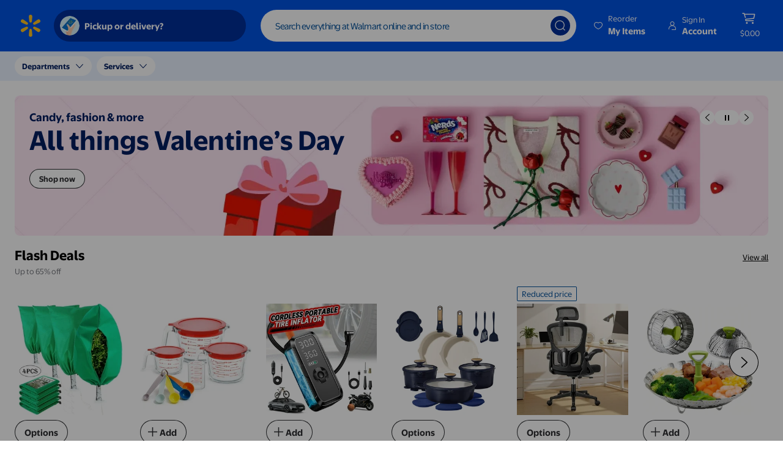

--- FILE ---
content_type: text/html; charset=utf-8
request_url: https://www.walmart.com/?jcmp=pla:ggl:arts_entertainment_a2:hobbies_creative_arts_arts_crafts_art_crafting_tools_a2_other:na:na:na:na:na:2&code=PLA15&k_clickid=4e15bf1c-9c6c-2829-93ae-00001062c96f&abkId=403-184595&gclid=CjwKEAiA8ee0BRD1l7vV6JHe0zISJADxYItmTiG7dBzg_u8uHzMYZXurOiCwr1ZP2YImjzoGrkOlahoCefTw_wcB
body_size: 84753
content:
<!DOCTYPE html><html lang="en-US"><head><meta charSet="utf-8"/><script id="ttp-marker" blocking="render" nonce="4-Wa-IiwmaKmlUaG">(()=>{window.performance.mark("ttp")})();</script><meta property="fb:app_id" content="105223049547814"/><meta name="viewport" content="width=device-width, initial-scale=1.0, minimum-scale=1, interactive-widget=resizes-content"/><meta name="pageContext" content="homePage"/><link rel="dns-prefetch" href="https://tap.walmart.com " data-dca-id="L:29676E23A5"/><link rel="preconnect" href="https://beacon.walmart.com" data-dca-id="L:E3A57B14A5"/><link rel="preconnect" href="https://b.wal.co" data-dca-id="L:CED52A139A"/><script data-testid="pulse-init" nonce="4-Wa-IiwmaKmlUaG">var _bcq=_bcq || [];var _sessionAIBcq=_sessionAIBcq || [];_bcq.push(['_setOptions',{start_time:(new Date()).getTime(),bd:'b.www.walmart.com',bh:'beacon.lightest.walmart.com',sv:'1.2.477',tid:'elh9ie'}]);(function initObserver(){function getSessionId(){var nextEl=document.getElementById("__NEXT_DATA__");var text=nextEl&&nextEl.textContent;var dd;try{dd=JSON.parse(text||"{}")}catch(exc){dd={}}var sid=dd&&dd.props&&dd.props.pageProps&&dd.props.pageProps.isomorphicSessionId;return sid||"unknown"}function getContextInfo(propName){var nextEl=document.getElementById("__NEXT_DATA__");var text=nextEl&&nextEl.textContent;var dd;try{dd=JSON.parse(text||"{}")}catch(exc){dd={}}return dd&&dd.runtimeConfig&&dd.runtimeConfig[propName]||"unknown"}function onerror(evt){var el=evt.target;var url=el.getAttribute("src")||el.getAttribute("href");_bcq.push(["_tagAction","walmartWeb","log","wcnp_walmart-web",{msg:{isomorphicSessionId:getSessionId(),appVersion:getContextInfo("appVersion"),datacenter:getContextInfo("dataCenter"),message:{logContent:{message:"Required script failed to load. "+url},type:"CONSOLE_ERROR"},tags:["error","platform","client-error-logger"]},pg:{nm:"walmartWeb"},ta:{}}])}function onchange(changes){if(!(changes&&changes.length)){return}for(var chg of changes){var added=chg.addedNodes;if(!(added&&added.length&&chg.type==="childList")){continue}var node=added[0];var tag=node.nodeName;var rel=node.rel;var isLink=tag==="LINK";var isCss=isLink&&rel==="stylesheet";var isPreload=isLink&&rel==="preload"&&["font","style"].indexOf(node.as)>=0;if(tag==="SCRIPT"||isCss||isPreload){node.onerror=onerror}}}var observer=new MutationObserver(onchange);observer.observe(document,{attributes:true,childList:true,subtree:true});return{getSessionId:getSessionId,getContextInfo:getContextInfo,observer:observer,onchange:onchange,onerror:onerror}})();if ( typeof window !=="undefined" && "PerformanceObserver" in window && "supportedEntryTypes" in PerformanceObserver && PerformanceObserver.supportedEntryTypes.includes("navigation") && performance.getEntriesByType ){const serverTiming=performance.getEntriesByType("navigation")[0]?.serverTiming;const pageBankCacheHit=serverTiming?.find((item)=>item.name ==="PageBank")?.description;const pageBankCacheScenario=serverTiming?.find((item)=>item.name ==="pb-scenario")?.description;const cdnCacheHit=serverTiming?.find((item)=>item.name ==="cdn-cache")?.description;window.cacheHit=pageBankCacheHit || cdnCacheHit;window.cacheHitSource=pageBankCacheHit ? "PageBank" :cdnCacheHit ? "CDN" :"Walmart";window.cacheHitScenario=pageBankCacheScenario || "Unknown";window.renderScope="SSR";}</script><script data-testid="pulse-script" async="" nonce="4-Wa-IiwmaKmlUaG" src="//i5.walmartimages.com/beacon/beacon.js?bd=b.www.walmart.com&amp;bh=beacon.lightest.walmart.com"></script><title>Walmart | Save Money. Live better.</title><meta name="description" content="Shop Walmart.com today for Every Day Low Prices. Join Walmart+ for unlimited free delivery from your store and free shipping with no order minimum. Start your free 30-day trial now!"/><meta name="keywords" content="Walmart,Walmart.com,Online Shopping,Gifts,Toys,Home,Jewelry,TVs,HD TVs,Smart TVs,Electronics,Baby Products,Video Games,Computers,Laptops,Cell Phones,Games,Apparel,Clothing,Fashion,Accessories,Shoes,Watches,Sports &amp; Outdoors, Sporting Goods,Office Products,Health,Vitamins,Personal Care,Beauty Products,Garden,Bed,Bath,Furniture,Tools,Hardware, Vacuums,Outdoor Living,Automotive Parts,Pet Food,Pet Supplies,iphone"/><link rel="canonical" href="https://www.walmart.com/" data-dca-id="L:6B9275CC22"/><style>html body .card-wrapper .fwl{font-weight:300}.card-wrapper .fill-focus{top:3px;right:3px;bottom:3px;left:3px}@media screen and (min-width:0){.card-wrapper .mw-calc{max-width:calc(100% - 16px)}html body .card-wrapper .mw-calc-s{max-width:calc(100% - 8px)}html body .card-wrapper .f1{font-size:28px}html body .card-wrapper .f2{font-size:24px}html body .card-wrapper .f3{font-size:20px}html body .card-wrapper .f4,html body .homeEarlyAccessLiveEventBannerWrapper .heading{font-size:18px}html body .card-wrapper .f5{font-size:16px}html body .card-wrapper .f6{font-size:14px}html body .card-wrapper .f7{font-size:12px}html body .card-wrapper .f8{font-size:10px}html body .card-wrapper .f9{font-size:32px}html body .card-wrapper .f10{font-size:36px}html body .card-wrapper .f11{font-size:40px}html body .card-wrapper .f12{font-size:42px}html body .card-wrapper .f13{font-size:48px}html body .card-wrapper .f14{font-size:64px}html body .card-wrapper .f15{font-size:80px}html body .card-wrapper .pa8{padding:1.25rem}html body .card-wrapper .h6{height:2.5rem}html body .card-wrapper .no-underline-hover:hover{text-decoration:none}html body .card-wrapper .br-pill-cta{box-shadow:inset 0 0 0 .0625rem #2e2f32}html body .card-wrapper .br-pill-cta:hover{box-shadow:inset 0 0 0 .125rem #2e2f32}html .aspect-ratio--gpov-hero{padding-bottom:56.05%}html .aspect-ratio--gpov-s{padding-bottom:56.1%}html .aspect-ratio--gpov-m{padding-bottom:66.49%}html .aspect-ratio--gpov-l{padding-bottom:101.04%}html .aspect-ratio--gpov-t{padding-bottom:150.13%}html .aspect-ratio--a-banner-s{padding-bottom:55.98%}html .aspect-ratio--a-banner-l{padding-bottom:149.85%}html .aspect-ratio--t-pack-m{padding-bottom:107.93%}html .aspect-ratio--t-pack-l{padding-bottom:184.15%}html .aspect-ratio--wplus-s{padding-bottom:43.15%}html .aspect-ratio--wplus{padding-bottom:27.2%}html .aspect-ratio--c-banner-horizontal{padding-bottom:56.05%}html .aspect-ratio--c-banner-vertical-s{padding-bottom:137.35%}html .aspect-ratio--c-banner-vertical-l{padding-bottom:170.9%}html .aspect-ratio--custom-banner-small{padding-bottom:57.73%}html .aspect-ratio--custom-banner-large{padding-bottom:23.57%}html .aspect-ratio--strech-grid-hero{padding-bottom:18.61%}html body .card-wrapper .lh-85{line-height:.85}html body .card-wrapper .lh-8{line-height:.8}html body .card-wrapper .lh-12{line-height:1.2}html body .card-wrapper .lh-11{line-height:1.1}html body .card-wrapper .lh-105{line-height:1.05}html body .card-wrapper .lh-solid{line-height:1}html body .card-wrapper .lh-35{line-height:.35}html body .card-wrapper .lh-4{line-height:.4}html body .card-wrapper .lh-75{line-height:.75}html body .card-wrapper .lh-9{line-height:.9}html body .homeEarlyAccessLiveEventBannerWrapper .button-size-tertiary{height:2rem;padding:0;position:relative;z-index:2;font-size:14px}html body .homeEarlyAccessLiveEventBannerWrapper .vertical-button-container{padding-left:16px;align-items:center}html body .homeEarlyAccessLiveEventBannerWrapper .vertical-button-layout{padding-bottom:8px}html body .homeEarlyAccessLiveEventBannerWrapper .vertical-last-button-layout{padding-top:8px}html body .homeEarlyAccessLiveEventBannerWrapper .button-layout{padding-left:8px;padding-right:8px;margin:0}html body .homeEarlyAccessLiveEventBannerWrapper .last-button-layout{padding-left:8px;margin:0}html body .homeEarlyAccessLiveEventBannerWrapper .content{position:relative;z-index:0}html body .homeEarlyAccessLiveEventBannerWrapper .logo{padding-right:8px;margin-right:0}html body .homeEarlyAccessLiveEventBannerWrapper .button-size{height:2rem;padding:0 1rem;position:relative;z-index:2;font-size:14px}html body .homeEarlyAccessLiveEventBannerWrapper .mweb-countdown-wrapper{padding-right:8px;justify-content:center;margin:0}}@media screen and (min-width:600px){html body .card-wrapper .f1-m{font-size:28px}html body .card-wrapper .f2-m{font-size:24px}html body .card-wrapper .f3-m{font-size:20px}html body .card-wrapper .f4-m{font-size:18px}html body .card-wrapper .f5-m{font-size:16px}html body .card-wrapper .f6-m{font-size:14px}html body .card-wrapper .f7-m{font-size:12px}html body .card-wrapper .f8-m{font-size:10px}html body .card-wrapper .f9-m{font-size:32px}html body .card-wrapper .f10-m{font-size:36px}html body .card-wrapper .f11-m{font-size:40px}html body .card-wrapper .f12-m{font-size:42px}html body .card-wrapper .f13-m{font-size:48px}html body .card-wrapper .f14-m{font-size:64px}html body .card-wrapper .f15-m{font-size:80px}html body .card-wrapper .pa8-m{padding:1.25rem}html body .card-wrapper .lh-105-m{line-height:1.05}}@media screen and (min-width:900px){html body .card-wrapper .f1-l{font-size:28px}html body .card-wrapper .f2-l{font-size:24px}html body .card-wrapper .f3-l{font-size:20px}html body .card-wrapper .f4-l{font-size:18px}html body .card-wrapper .f5-l{font-size:16px}html body .card-wrapper .f6-l{font-size:14px}html body .card-wrapper .f7-l{font-size:12px}html body .card-wrapper .f8-l{font-size:10px}html body .card-wrapper .f9-l{font-size:32px}html body .card-wrapper .f10-l{font-size:36px}html body .card-wrapper .f11-l{font-size:40px}html body .card-wrapper .f12-l{font-size:42px}html body .card-wrapper .f13-l{font-size:48px}html body .card-wrapper .f14-l{font-size:64px}html body .card-wrapper .f15-l{font-size:80px}html body .card-wrapper .f16-l{font-size:30px}html body .card-wrapper .pa8-l{padding:1.25rem}html body .card-wrapper .lh-11-l{line-height:1.1}html body .card-wrapper .lh-105-l{line-height:1.05}html body .card-wrapper .lh-9-l{line-height:.9}html body .card-wrapper .lh-solid-l{line-height:1}.wplus-grid-container .wplus-wrapper{position:absolute;bottom:0}html body .homeEarlyAccessLiveEventBannerWrapper .heading{padding-left:8px;padding-right:8px;font-size:18px}html body .homeEarlyAccessLiveEventBannerWrapper{justify-content:center;padding-left:0;padding-right:0}.homeEarlyAccessLiveEventBannerWrapper .dweb-countdown-wrapper{padding-left:8px;padding-right:8px;justify-content:center;margin:0}}@media screen and (min-width:1024px){html body .card-wrapper .f6-hdkp{font-size:14px}html body .card-wrapper .f5-hdkp{font-size:16px}html body .card-wrapper .f4-hdkp{font-size:18px}html body .card-wrapper .f3-hdkp{font-size:20px}html body .card-wrapper .f2-hdkp{font-size:24px}html body .card-wrapper .f1-hdkp{font-size:28px}html body .card-wrapper .f7-hdkp{font-size:64px}html body .card-wrapper .f8-hdkp{font-size:36px}html body .card-wrapper .f11-hdkp{font-size:40px}html body .card-wrapper .f9-hdkp{font-size:48px}html body .card-wrapper .f10-hdkp{font-size:32px}html body .card-wrapper .f12-hdkp{font-size:22px}html body .card-wrapper .f14-hdkp{font-size:34px}html body .card-wrapper .f15-hdkp{font-size:80px}html body .card-wrapper .f16-hdkp{font-size:30px}html body .card-wrapper .f17-hdkp{font-size:12px}html body .card-wrapper .lh-11-hdkp{line-height:1.1}html body .card-wrapper .lh-105-hdkp{line-height:1.05}html body .card-wrapper .lh-solid-hdkp{line-height:1}html body .card-wrapper .lh-8-hdkp{line-height:.8}html body .card-wrapper .lh-12-hdkp{line-height:1.2}html body .card-wrapper .lh-125-hdkp{line-height:1.25}}@media screen and (min-width:1200px){.mw-calc{max-width:calc(100% - 24px)}html body .card-wrapper .f1-xl{font-size:28px}html body .card-wrapper .f2-xl{font-size:24px}html body .card-wrapper .f22-xl{font-size:22px}html body .card-wrapper .f3-xl{font-size:20px}html body .card-wrapper .f4-xl{font-size:18px}html body .card-wrapper .f5-xl{font-size:16px}html body .card-wrapper .f6-xl{font-size:14px}html body .card-wrapper .f7-xl{font-size:12px}html body .card-wrapper .f8-xl{font-size:10px}html body .card-wrapper .f9-xl{font-size:32px}html body .card-wrapper .f10-xl{font-size:36px}html body .card-wrapper .f11-xl{font-size:40px}html body .card-wrapper .f12-xl{font-size:42px}html body .card-wrapper .f18-xl{font-size:44px}html body .card-wrapper .f13-xl{font-size:48px}html body .card-wrapper .f19-xl{font-size:52px}html body .card-wrapper .f14-xl{font-size:64px}html body .card-wrapper .f15-xl{font-size:80px}html body .card-wrapper .f16-xl{font-size:56px}html body .card-wrapper .f17-xl{font-size:34px}html body .card-wrapper .f21-xl{font-size:30px}html body .card-wrapper .pa8-xl{padding:1.25rem}html body .card-wrapper .lh-11-xl{line-height:1.1}html body .card-wrapper .lh-105-xl{line-height:1.05}html body .card-wrapper .lh-solid-xl{line-height:1}html body .card-wrapper .lh-6-xl{line-height:.6}html body .left-15-xl{left:1.5rem}html body .top-3-xl{top:3rem}html body .bottom-15-xl{bottom:1.5rem}html body .right-15-xl{right:1.5rem}html body .homeEarlyAccessLiveEventBannerWrapper .button-size-tertiary{height:2.5rem;padding:0;position:relative;z-index:2;font-size:16px}html body .homeEarlyAccessLiveEventBannerWrapper .heading{padding-left:8px;padding-right:8px;font-size:20px}html body .homeEarlyAccessLiveEventBannerWrapper .button-size{height:2.5rem;padding:0 1.5rem;position:relative;z-index:2;font-size:16px}}@media screen and (min-width:1280px){html body .card-wrapper .f1-xxl{font-size:28px}html body .card-wrapper .f2-xxl{font-size:24px}html body .card-wrapper .f26-xxl{font-size:26px}html body .card-wrapper .f22-xxl{font-size:22px}html body .card-wrapper .f3-xxl{font-size:20px}html body .card-wrapper .f4-xxl{font-size:18px}html body .card-wrapper .f5-xxl{font-size:16px}html body .card-wrapper .f12-xxl{font-size:14px}html body .card-wrapper .f8-xxl{font-size:32px}html body .card-wrapper .f9-xxl{font-size:36px}html body .card-wrapper .f10-xxl{font-size:48px}html body .card-wrapper .f11-xxl{font-size:56px}html body .card-wrapper .f17-xxl{font-size:64px}html body .card-wrapper .f13-xxl{font-size:34px}html body .card-wrapper .f14-xxl{font-size:80px}html body .card-wrapper .f15-xxl{font-size:30px}html body .card-wrapper .f20-xxl{font-size:52px}html body .card-wrapper .f18-xxl{font-size:12px}html body .card-wrapper .lh-11-xxl{line-height:1.1}html body .card-wrapper .lh-105-xxl{line-height:1.05}html body .card-wrapper .lh-solid-xxl{line-height:1}html body .card-wrapper .lh-35-xxl{line-height:.35}html body .card-wrapper .lh-12-xxl{line-height:1.2}html body .card-wrapper .lh-85-xxl{line-height:.85}}@media screen and (min-width:1440px){html body .card-wrapper .f1-rdxl{font-size:28px}html body .card-wrapper .f26-rdxl{font-size:26px}html body .card-wrapper .f2-rdxl{font-size:24px}html body .card-wrapper .f22-rdxl{font-size:22px}html body .card-wrapper .f3-rdxl{font-size:20px}html body .card-wrapper .f4-rdxl{font-size:18px}html body .card-wrapper .f5-rdxl{font-size:16px}html body .card-wrapper .f6-rdxl{font-size:14px}html body .card-wrapper .f7-rdxl{font-size:12px}html body .card-wrapper .f8-rdxl{font-size:10px}html body .card-wrapper .f9-rdxl{font-size:32px}html body .card-wrapper .f10-rdxl{font-size:36px}html body .card-wrapper .f11-rdxl{font-size:40px}html body .card-wrapper .f12-rdxl{font-size:42px}html body .card-wrapper .f13-rdxl{font-size:48px}html body .card-wrapper .f16-rdxl{font-size:56px}html body .card-wrapper .f14-rdxl{font-size:64px}html body .card-wrapper .f15-rdxl{font-size:80px}html body .card-wrapper .f18-rdxl{font-size:52px}html body .card-wrapper .f19-rdxl{font-size:68px}html body .card-wrapper .pa8-rdxl{padding:1.25rem}html body .card-wrapper .pa4-rdxl{padding:1.5rem}html body .card-wrapper .lh-60-rdxl{line-height:.6}html body .card-wrapper .lh-11-rdxl{line-height:1.1}html body .card-wrapper .lh-105-rdxl{line-height:1.05}html body .card-wrapper .lh-70-rdxl{line-height:.7}html body .card-wrapper .lh-40-rdxl{line-height:.4}html body .card-wrapper .lh-solid-rdxl{line-height:1}html body .card-wrapper .lh-85-rdxl{line-height:.85}html body .card-wrapper .lh-8-rdxl{line-height:.8}html body .card-wrapper .lh-15-rdxl{line-height:1.5}html body .card-wrapper .lh-13-rdxl{line-height:1.3}html body .card-wrapper .lh-unset-rdxl{line-height:unset}html body .homeEarlyAccessLiveEventBannerWrapper .button-layout{padding-left:12px;padding-right:12px;margin:0}html body .homeEarlyAccessLiveEventBannerWrapper .last-button-layout{padding-left:12px;margin:0}html body .homeEarlyAccessLiveEventBannerWrapper .heading{padding-left:12px;padding-right:12px;font-size:24px}html body .homeEarlyAccessLiveEventBannerWrapper .logo{padding-right:12px}.homeEarlyAccessLiveEventBannerWrapper .dweb-countdown-wrapper{padding-left:12px;padding-right:12px;justify-content:center;margin:0}}@media screen and (min-width:1660px){html body .card-wrapper .f1-rdxxl{font-size:28px}html body .card-wrapper .f26-rdxxl{font-size:26px}html body .card-wrapper .f2-rdxxl{font-size:24px}html body .card-wrapper .f3-rdxxl{font-size:20px}html body .card-wrapper .f4-rdxxl{font-size:18px}html body .card-wrapper .f5-rdxxl{font-size:16px}html body .card-wrapper .f6-rdxxl{font-size:14px}html body .card-wrapper .f8-rdxxl{font-size:32px}html body .card-wrapper .f9-rdxxl{font-size:36px}html body .card-wrapper .f10-rdxxl{font-size:42px}html body .card-wrapper .f11-rdxxl{font-size:48px}html body .card-wrapper .f12-rdxxl{font-size:64px}html body .card-wrapper .f21-rdxxl{font-size:22px}html body .card-wrapper .f22-rdxxl{font-size:52px}html body .card-wrapper .f23-rdxxl{font-size:68px}html body .card-wrapper .f13-rdxxl{font-size:80px}html body .card-wrapper .f20-rdxxl{font-size:56px}html body .card-wrapper .lh-11-rdxxl{line-height:1.1}html body .card-wrapper .lh-105-rdxxl{line-height:1.05}html body .card-wrapper .lh-75-rdxxl{line-height:.75}html body .card-wrapper .lh-6-rdxxl{line-height:.6}html body .card-wrapper .lh-solid-rdxxl{line-height:1}}</style><meta name="robots" content="INDEX,FOLLOW"/><meta property="og:url" content="https://www.walmart.com/"/><meta property="og:description" content="Shop Walmart.com today for Every Day Low Prices. Join Walmart+ for unlimited free delivery from your store and free shipping with no order minimum. Start your free 30-day trial now!"/><meta property="og:title" content="Walmart | Save Money. Live better."/><meta property="og:type" content="Website"/><meta name="image" property="og:image" content="https://i5.walmartimages.com/dfw/63fd9f59-49ff/k2-_52fee322-2e60-452a-bccc-1e847f452a13.v1.png"/><meta property="og:site_name" content="Walmart.com"/><script nonce="4-Wa-IiwmaKmlUaG" type="application/ld+json">{"@context":"https://schema.org","@type":"Organization","name":"Walmart","url":"https://www.walmart.com/","logo":"https://i5.walmartimages.com/dfw/63fd9f59-b3e1/7a569e53-f29a-4c3d-bfaf-6f7a158bfadd/v1/walmartLogo.svg"}</script><script nonce="4-Wa-IiwmaKmlUaG" type="application/ld+json">{"@context":"https://schema.org","@type":"WebSite","name":"Walmart","url":"https://www.walmart.com/","logo":"https://i5.walmartimages.com/dfw/63fd9f59-b3e1/7a569e53-f29a-4c3d-bfaf-6f7a158bfadd/v1/walmartLogo.svg","potentialAction":[{"@type":"SearchAction","target":{"@type":"EntryPoint","urlTemplate":"https://www.walmart.com/search?q={search_term_string}"},"query-input":"required name=search_term_string"}]}</script><link fetchPriority="high" rel="preload" as="image" href="https://i5.walmartimages.com/dfw/4ff9c6c9-d8d0/k2-_cb8486d5-d760-4022-9b57-2f05b539d77c.v1.jpg?odnHeight=300&amp;odnWidth=1612&amp;odnBg=&amp;odnDynImageQuality=70" data-dca-id="L:105C79CD0A"/><link fetchPriority="auto" rel="preload" as="image" href="https://i5.walmartimages.com/dfw/4ff9c6c9-79d6/k2-_709e6b09-8e06-4327-96e7-32c502c4ad15.v1.png?odnHeight=300&amp;odnWidth=1612&amp;odnBg=&amp;odnDynImageQuality=70" data-dca-id="L:105C79CD0A"/><link fetchPriority="auto" rel="preload" as="image" href="https://i5.walmartimages.com/dfw/4ff9c6c9-5cc9/k2-_d8f21cde-f600-43ad-a34c-4da49d96e78e.v2.jpg?odnHeight=300&amp;odnWidth=1612&amp;odnBg=&amp;odnDynImageQuality=70" data-dca-id="L:105C79CD0A"/><meta name="next-head-count" content="27"/><meta http-equiv="Content-Security-Policy" content="child-src &#x27;self&#x27; blob:; connect-src &#x27;self&#x27; *.1worldsync.com *.accenture.com *.akamaihd.net *.babylist.com *.buywith.com *.cloudinary.com *.cnetcontent.com *.digital-cloud.medallia.com *.doubleclick.net *.flix360.com *.flix360.io *.kampyle.co *.kampyle.com *.ksckreate.net *.perimeterx.net *.purpleportal.net *.px-cdn.net *.px-cloud.net *.pxchk.net *.quantummetric.com *.richcontext.com *.salsify.com *.sspinc.io *.stylitics.com *.syndigo.cloud *.syndigo.com *.talkshop.live *.thestable.com *.wal.co *.walmart-customcards.com *.walmart.com:* *.walmart.net *.walmartimages.com *.zeekit.www.walmart.com 649d7f7fe2stg.blob.core.windows.net ads01.groovinads.com api.bazaarvoice.com api.inhome.walmart.com aroptical-scan.wal-mart.com assets-jpcust.jwpsrv.com assets.optiwise.ai azmatch.adsrvr.org b.affil.walmart.com b.affiliates.walmart.com b.identity.walmart.com b.native-checkout.prod.affiliates.walmart.com b.photos3.walmart.com b.www.walmart.com beacon.walmart.com blob: bp.www.walmart.com c.bing.com cdn-assets.affirm.com cdn.jwplayer.com content.etilize.com content.jwplatform.com df6ba499bbstg.blob.core.windows.net directline.botframework.com dw.wmt.co gum.criteo.com i.liadm.com i6.liadm.com ib.adnxs.com idsync.rlcdn.com ls.chatid.com maps.googleapis.com maps.gstatic.com media.flixcar.com media.flixfacts.com media.sku.ninja mmwm-scan-prod.centralus.cloudapp.azure.com photorankstatics-a.akamaihd.net rackcdn.com secure.adnxs.com ssl.p.jwpcdn.com stats.g.doubleclick.net sync.mathtag.com t.myvisualiq.net tap.walmart.com tps.doubleverify.com us.creativecdn.com videos-cloudfront.jwpsrv.com wss://api.talkshop.live wss://directline.botframework.com wss://us.server.buywith.com wss://www-perf.walmart.com wss://www.walmart.com www.facebook.com www.google.com www.gstatic.com zeekit.www.walmart.com; default-src &#x27;self&#x27; &#x27;unsafe-eval&#x27; &#x27;unsafe-inline&#x27; *.quantummetric.com *.wal.co *.walmart-customcards.com *.walmart.com:* *.walmart.net *.walmartimages.com; font-src &#x27;self&#x27; *.1worldsync.com *.accenture.com *.buywith.com *.cloudfront.net *.cloudinary.com *.cnetcontent.com *.flix360.com *.flix360.io *.ksckreate.net *.richcontext.com *.salsify.com *.syndigo.cloud *.syndigo.com *.thestable.com *.wal.co *.walmart-customcards.com *.walmart.com:* *.walmart.net *.walmartimages.com assets-jpcust.jwpsrv.com assets.optiwise.ai cc.cs.1worldsync.com ccsprodus1.blob.core.windows.net cdn.cs.1worldsync.com cdn.jwplayer.com content.etilize.com content.jwplatform.com d3nkfb7815bs43.cloudfront.net d3np41mctoibfu.cloudfront.net fonts.googleapis.com fonts.gstatic.com ls.chatid.com media.flixcar.com media.flixfacts.com media.sku.ninja photorankstatics-a.akamaihd.net rackcdn.com salsify-ecdn.com ssl.p.jwpcdn.com videos-cloudfront.jwpsrv.com ws.cnetcontent.com www.ezdia.com; frame-src &#x27;self&#x27; *.1worldsync.com *.accenture.com *.affirm.com *.alldata.cashedge.com *.babylist.com *.buywith.com *.cloudinary.com *.cnetcontent.com *.countr.one *.crcldu.com *.digital-cloud.medallia.com *.eko.com *.fiservapps.com *.flix360.com *.flix360.io *.kampyle.co *.kampyle.com *.ksckreate.net *.one.app *.onefinance.com *.onepay.com *.online-metrix.net *.quantummetric.com *.richcontext.com *.salsify.com *.shopstylecollective.com *.syndigo.cloud *.syndigo.com *.talkshop.live *.thestable.com *.vantivcnp.com *.vimeo.com *.wal.co *.walmart-customcards.com *.walmart.com:* *.walmart.net *.walmartimages.com adclick.g.doubleclick.net app.collectivevoice.com assets-jpcust.jwpsrv.com assets.optiwise.ai ccsprodus1.blob.core.windows.net cdn.jwplayer.com content.etilize.com content.jwplatform.com crcldu.com ln-rules.rewardstyle.com ls.chatid.com media.flixcar.com media.flixfacts.com media.sku.ninja mmwmpdscanoprod.z19.web.core.windows.net one-web.app.link one.app.link photorankstatics-a.akamaihd.net pinpad.paysecure.acculynk.net rackcdn.com salsify-ecdn.com ssl.p.jwpcdn.com tpc.googlesyndication.com videos-cloudfront.jwpsrv.com ws.cnetcontent.com wss://api.talkshop.live www.ezdia.com www.facebook.com www.google.com www.recaptcha.net www.youtube-nocookie.com www.youtube.com youtu.be; img-src &#x27;self&#x27; *.1worldsync.com *.accenture.com *.adsafeprotected.com *.akamaihd.net *.buywith.com *.cloudfront.net *.cloudinary.com *.cnetcontent.com *.digital-cloud.medallia.com *.doubleclick.net *.doubleverify.com *.flix360.com *.flix360.io *.geekseller.com *.googleapis.com *.imrworldwide.com *.kampyle.co *.kampyle.com *.ksckreate.net *.online-metrix.net *.paypal.com *.px-cdn.net *.px-cloud.net *.rackcdn.com *.richcontext.com *.salsify.com *.ssl.cf1.rackcdn.com *.stylitics.com *.syndigo.cloud *.syndigo.com *.talkshop.live *.thestable.com *.wal.co *.walmart-customcards.com *.walmart.com:* *.walmart.net *.walmartimages.com *.zeekit.www.walmart.com a.sellpoint.net ad.doubleclick.net ads01.groovinads.com akamai.ksckreate.net aroptical-scan.wal-mart.com aroptical-wasm.walmart.com assets-jpcust.jwpsrv.com assets.eko.com assets.optiwise.ai azmatch.adsrvr.org b.affil.walmart.com b.affiliates.walmart.com b.identity.walmart.com b.native-checkout.prod.affiliates.walmart.com b.photos3.walmart.com b.www.walmart.com beacon.walmart.com blob: bp.www.walmart.com braze-images.com c.bing.com ccsprodus1.blob.core.windows.net cdn-assets.affirm.com cdn.jwplayer.com content.etilize.com content.jwplatform.com content.syndigo.com crtormassetmguseprod.blob.core.windows.net cyborg-wm-auth-service-v2.jet.com d3nkfb7815bs43.cloudfront.net d3np41mctoibfu.cloudfront.net data: dw.wmt.co gum.criteo.com i.liadm.com i6.liadm.com ib.adnxs.com idsync.rlcdn.com img.youtube.com ir.surveywall-api.survata.com ls.chatid.com maps.googleapis.com maps.gstatic.com media.flixcar.com media.flixfacts.com media.sku.ninja mmwm-scan-prod.centralus.cloudapp.azure.com photorankstatics-a.akamaihd.net play.eko.com player.cloudinary.com rackcdn.com res.cloudinary.com s.xlgmedia.com s0.2mdn.net salsify-ecdn.com secure.adnxs.com securepubads.g.doubleclick.net smedia.webcollage.net ssl.p.jwpcdn.com stats.g.doubleclick.net sync.mathtag.com t.myvisualiq.net tap.walmart.com tpc.googlesyndication.com us.creativecdn.com videos-cloudfront.jwpsrv.com walmart.ugc.bazaarvoice.com wss://api.talkshop.live www.ezdia.com www.facebook.com www.gstatic.com; media-src *.1worldsync.com *.accenture.com *.akamaized.net *.buywith.com *.cloudfront.net *.cloudinary.com *.cnetcontent.com *.flix360.com *.flix360.io *.ksckreate.net *.richcontext.com *.salsify.com *.syndigo.cloud *.syndigo.com *.thestable.com *.vimeo.com *.vimeocdn.com *.wal.co *.walmart-customcards.com *.walmart.com:* *.walmart.net *.walmartimages.com 1d81e75c4337a6e2e3c2-4a69748413de5fcbd7a7a944817c2356.ssl.cf1.rackcdn.com a.sellpoint.net advertising.staging.walmart.com akamai.ksckreate.net api.inhome.walmart.com assets-jpcust.jwpsrv.com assets.optiwise.ai blob: ca-media.contentanalyticsinc.com cc.cnetcontent.com cc.cs.1worldsync.com ccsprodus1.blob.core.windows.net cdn-azure.kwikee.com cdn.cnetcontent.com cdn.cs.1worldsync.com cdn.jwplayer.com content.etilize.com content.jwplatform.com content.syndigo.com cyborg-wm-auth-service-v2.jet.com d3nkfb7815bs43.cloudfront.net d3np41mctoibfu.cloudfront.net images.salsify.com ls.chatid.com media.flixcar.com media.flixfacts.com media.sku.ninja photorankstatics-a.akamaihd.net rackcdn.com salsify-ecdn.com ssl.p.jwpcdn.com videos-cloudfront.jwpsrv.com vimeo.com ws.cnetcontent.com www.ezdia.com; object-src *.wal.co *.walmart-customcards.com *.walmart.com:* *.walmart.net *.walmartimages.com; script-src &#x27;self&#x27; &#x27;strict-dynamic&#x27; &#x27;wasm-unsafe-eval&#x27; *.1worldsync.com *.accenture.com *.babylist.com *.buywith.com *.cloudfront.net *.cloudinary.com *.cnetcontent.com *.digital-cloud.medallia.com *.flix360.com *.flix360.io *.kampyle.co *.kampyle.com *.ksckreate.net *.px-cloud.net *.quantummetric.com *.richcontext.com *.salsify.com *.syndigo.cloud *.syndigo.com *.talkshop.live *.thestable.com *.wal.co *.walmart-customcards.com *.walmart.com:* *.walmart.net *.walmartimages.com *.zeekit.www.walmart.com aroptical-scan.wal-mart.com aroptical-wasm.walmart.com assets-jpcust.jwpsrv.com assets.optiwise.ai b.affil.walmart.com b.affiliates.walmart.com b.identity.walmart.com b.native-checkout.prod.affiliates.walmart.com b.photos3.walmart.com b.www.walmart.com beacon.walmart.com bp.www.walmart.com ccsprodus1.blob.core.windows.net cdn.jwplayer.com connect.facebook.net content.etilize.com content.jwplatform.com d3nkfb7815bs43.cloudfront.net d3np41mctoibfu.cloudfront.net ls.chatid.com maps.googleapis.com media.flixcar.com media.flixfacts.com media.sku.ninja mmwm-scan-prod.centralus.cloudapp.azure.com photorankstatics-a.akamaihd.net rackcdn.com salsify-ecdn.com ssl.p.jwpcdn.com videos-cloudfront.jwpsrv.com ws.cnetcontent.com wss://api.talkshop.live www.ezdia.com www.recaptcha.net &#x27;nonce-4-Wa-IiwmaKmlUaG&#x27;; style-src &#x27;self&#x27; &#x27;unsafe-inline&#x27; *.1worldsync.com *.accenture.com *.buywith.com *.cloudfront.net *.cloudinary.com *.cnetcontent.com *.cs.1worldsync.com *.flix360.com *.flix360.io *.kampyle.com *.ksckreate.net *.quantummetric.com *.richcontext.com *.salsify.com *.sspinc.io *.stylitics.com *.syndigo.cloud *.syndigo.com *.thestable.com *.wal.co *.walmart-customcards.com *.walmart.com:* *.walmart.net *.walmartimages.com assets-jpcust.jwpsrv.com assets.optiwise.ai ccsprodus1.blob.core.windows.net cdn.jwplayer.com content.etilize.com content.jwplatform.com d3nkfb7815bs43.cloudfront.net d3np41mctoibfu.cloudfront.net fonts.googleapis.com ls.chatid.com media.flixcar.com media.flixfacts.com media.sku.ninja photorankstatics-a.akamaihd.net rackcdn.com salsify-ecdn.com ssl.p.jwpcdn.com videos-cloudfront.jwpsrv.com ws.cnetcontent.com www.ezdia.com; worker-src &#x27;self&#x27; blob:"/><script nonce="4-Wa-IiwmaKmlUaG">(()=>{
    const lang = document.documentElement.lang;
    Object.defineProperty(document.documentElement, "lang", {
        get () {
            return lang;
        },
        set () {}
    });
})()</script><link rel="preconnect" href="https://i5.walmartimages.com"/><script nonce="4-Wa-IiwmaKmlUaG">window._pxAppId='PXu6b0qd2S'</script><script src="/px/PXu6b0qd2S/init.js" nonce="4-Wa-IiwmaKmlUaG" async=""></script><link nonce="4-Wa-IiwmaKmlUaG" rel="preload" href="https://i5.walmartimages.com/dfw/63fd9f59-5a4b/c48cf541-4347-4c78-8009-a1970994a047/v2/en-US/_next/static/css/f6bb9b749dd8ae82.css" as="style"/><link nonce="4-Wa-IiwmaKmlUaG" rel="stylesheet" href="https://i5.walmartimages.com/dfw/63fd9f59-5a4b/c48cf541-4347-4c78-8009-a1970994a047/v2/en-US/_next/static/css/f6bb9b749dd8ae82.css" data-n-g=""/><noscript data-n-css="4-Wa-IiwmaKmlUaG"></noscript><script defer="" nonce="4-Wa-IiwmaKmlUaG" nomodule="" src="https://i5.walmartimages.com/dfw/63fd9f59-5a4b/c48cf541-4347-4c78-8009-a1970994a047/v2/en-US/_next/static/chunks/polyfills-c67a75d1b6f99dc8.js"></script><script defer="" src="https://i5.walmartimages.com/dfw/63fd9f59-5a4b/c48cf541-4347-4c78-8009-a1970994a047/v2/en-US/_next/static/chunks/ui_item-queue_banner_queue-banner-74c41bc250142846.js" nonce="4-Wa-IiwmaKmlUaG"></script><script defer="" src="https://i5.walmartimages.com/dfw/63fd9f59-5a4b/c48cf541-4347-4c78-8009-a1970994a047/v2/en-US/_next/static/chunks/ui_event-timer_queue-timer.f0f1ee1373135038.js" nonce="4-Wa-IiwmaKmlUaG"></script><script defer="" src="https://i5.walmartimages.com/dfw/63fd9f59-5a4b/c48cf541-4347-4c78-8009-a1970994a047/v2/en-US/_next/static/chunks/node_modules_.pnpm_react-device-detect@2.2.3_react-dom@18.2.0_react@18.2.0__react@18.2_node_modules_react-device-detect_dist_lib-5ca9a4c93dbea6cd.js" nonce="4-Wa-IiwmaKmlUaG"></script><script defer="" src="https://i5.walmartimages.com/dfw/63fd9f59-5a4b/c48cf541-4347-4c78-8009-a1970994a047/v2/en-US/_next/static/chunks/search_data-access_transforms_common-query-to-props-38c0ec459f2adb83.js" nonce="4-Wa-IiwmaKmlUaG"></script><script defer="" src="https://i5.walmartimages.com/dfw/63fd9f59-5a4b/c48cf541-4347-4c78-8009-a1970994a047/v2/en-US/_next/static/chunks/intl-ads_sponsored-products-tracking_use-sponsored-product-atc-b4679756a274afc1.js" nonce="4-Wa-IiwmaKmlUaG"></script><script defer="" src="https://i5.walmartimages.com/dfw/63fd9f59-5a4b/c48cf541-4347-4c78-8009-a1970994a047/v2/en-US/_next/static/chunks/intl-ads_ui_buybox-56718bef38209a54.js" nonce="4-Wa-IiwmaKmlUaG"></script><script defer="" src="https://i5.walmartimages.com/dfw/63fd9f59-5a4b/c48cf541-4347-4c78-8009-a1970994a047/v2/en-US/_next/static/chunks/intl-ads_video_video-player-373fc84967ebb8f6.js" nonce="4-Wa-IiwmaKmlUaG"></script><script defer="" src="https://i5.walmartimages.com/dfw/63fd9f59-5a4b/c48cf541-4347-4c78-8009-a1970994a047/v2/en-US/_next/static/chunks/intl-ads_ui_btf-f36a7221e1919b8f.js" nonce="4-Wa-IiwmaKmlUaG"></script><script defer="" src="https://i5.walmartimages.com/dfw/63fd9f59-5a4b/c48cf541-4347-4c78-8009-a1970994a047/v2/en-US/_next/static/chunks/intl-ads_ad-routing_hooks_useAdOptions.e260ec58f1aa0731.js" nonce="4-Wa-IiwmaKmlUaG"></script><script defer="" src="https://i5.walmartimages.com/dfw/63fd9f59-5a4b/c48cf541-4347-4c78-8009-a1970994a047/v2/en-US/_next/static/chunks/intl-ads_ad-routing_intl-ad-routing-7211e2323957caed.js" nonce="4-Wa-IiwmaKmlUaG"></script><script defer="" src="https://i5.walmartimages.com/dfw/63fd9f59-5a4b/c48cf541-4347-4c78-8009-a1970994a047/v2/en-US/_next/static/chunks/tempo-shared-modules_adaptive-card_adaptive-card.fcdb198d282f49e3.js" nonce="4-Wa-IiwmaKmlUaG"></script><script defer="" src="https://i5.walmartimages.com/dfw/63fd9f59-5a4b/c48cf541-4347-4c78-8009-a1970994a047/v2/en-US/_next/static/chunks/tempo-shared-modules_adaptive-card_adaptive-card-wrapper.02a71e5ef02d46eb.js" nonce="4-Wa-IiwmaKmlUaG"></script><script defer="" src="https://i5.walmartimages.com/dfw/63fd9f59-5a4b/c48cf541-4347-4c78-8009-a1970994a047/v2/en-US/_next/static/chunks/intl-ads_data-access_queries_utils.c7d9d61b789e7011.js" nonce="4-Wa-IiwmaKmlUaG"></script><script defer="" src="https://i5.walmartimages.com/dfw/63fd9f59-5a4b/c48cf541-4347-4c78-8009-a1970994a047/v2/en-US/_next/static/chunks/intl-ads_data-access_queries_utils.6d00e33511c62a3f.js" nonce="4-Wa-IiwmaKmlUaG"></script><script defer="" src="https://i5.walmartimages.com/dfw/63fd9f59-5a4b/c48cf541-4347-4c78-8009-a1970994a047/v2/en-US/_next/static/chunks/prism_tranformation-utils_tto-transformation.b7e343ba22856893.js" nonce="4-Wa-IiwmaKmlUaG"></script><script src="https://i5.walmartimages.com/dfw/63fd9f59-5a4b/c48cf541-4347-4c78-8009-a1970994a047/v2/en-US/_next/static/chunks/webpack-b71453932c99c9b3.js" nonce="4-Wa-IiwmaKmlUaG" defer=""></script><script src="https://i5.walmartimages.com/dfw/63fd9f59-5a4b/c48cf541-4347-4c78-8009-a1970994a047/v2/en-US/_next/static/chunks/framework-576a33353c25a137.js" nonce="4-Wa-IiwmaKmlUaG" defer=""></script><script src="https://i5.walmartimages.com/dfw/63fd9f59-5a4b/c48cf541-4347-4c78-8009-a1970994a047/v2/en-US/_next/static/chunks/main-074a156afaf09131.js" nonce="4-Wa-IiwmaKmlUaG" defer=""></script><script src="https://i5.walmartimages.com/dfw/63fd9f59-5a4b/c48cf541-4347-4c78-8009-a1970994a047/v2/en-US/_next/static/chunks/pages/_app-1203debcbe852fc3.js" nonce="4-Wa-IiwmaKmlUaG" defer=""></script><script src="https://i5.walmartimages.com/dfw/63fd9f59-5a4b/c48cf541-4347-4c78-8009-a1970994a047/v2/en-US/_next/static/chunks/node_modules_.pnpm_@walmart+use-safeframe@1.3.3_react@18.2_node_modules_@walmart_use-safeframe_lib_index-6acc172804e8a1ab.js" nonce="4-Wa-IiwmaKmlUaG" defer=""></script><script src="https://i5.walmartimages.com/dfw/63fd9f59-5a4b/c48cf541-4347-4c78-8009-a1970994a047/v2/en-US/_next/static/chunks/ui_product-tile_locale_messages-e6640542cb8832d0.js" nonce="4-Wa-IiwmaKmlUaG" defer=""></script><script src="https://i5.walmartimages.com/dfw/63fd9f59-5a4b/c48cf541-4347-4c78-8009-a1970994a047/v2/en-US/_next/static/chunks/ui_quantity-stepper_quantity-stepper-193b9f74cdfc3e68.js" nonce="4-Wa-IiwmaKmlUaG" defer=""></script><script src="https://i5.walmartimages.com/dfw/63fd9f59-5a4b/c48cf541-4347-4c78-8009-a1970994a047/v2/en-US/_next/static/chunks/payments_context_hooks_use-purchase-contract-6a51e1799c79859f.js" nonce="4-Wa-IiwmaKmlUaG" defer=""></script><script src="https://i5.walmartimages.com/dfw/63fd9f59-5a4b/c48cf541-4347-4c78-8009-a1970994a047/v2/en-US/_next/static/chunks/ui_intl-fees-dialog_intl-fees-dialog-92ed4ce5920d3418.js" nonce="4-Wa-IiwmaKmlUaG" defer=""></script><script src="https://i5.walmartimages.com/dfw/63fd9f59-5a4b/c48cf541-4347-4c78-8009-a1970994a047/v2/en-US/_next/static/chunks/cart_pos_fee-utils-1a56c1753477a8da.js" nonce="4-Wa-IiwmaKmlUaG" defer=""></script><script src="https://i5.walmartimages.com/dfw/63fd9f59-5a4b/c48cf541-4347-4c78-8009-a1970994a047/v2/en-US/_next/static/chunks/cart_page-view-checkout-beacon_page-view-beacon-32089f16956de262.js" nonce="4-Wa-IiwmaKmlUaG" defer=""></script><script src="https://i5.walmartimages.com/dfw/63fd9f59-5a4b/c48cf541-4347-4c78-8009-a1970994a047/v2/en-US/_next/static/chunks/cart_add-to-cart_add-to-cart-5dab75dbd1b3c15d.js" nonce="4-Wa-IiwmaKmlUaG" defer=""></script><script src="https://i5.walmartimages.com/dfw/63fd9f59-5a4b/c48cf541-4347-4c78-8009-a1970994a047/v2/en-US/_next/static/chunks/checkout_cxo-cart-shared_utils_helpers-435da3339bc81174.js" nonce="4-Wa-IiwmaKmlUaG" defer=""></script><script src="https://i5.walmartimages.com/dfw/63fd9f59-5a4b/c48cf541-4347-4c78-8009-a1970994a047/v2/en-US/_next/static/chunks/vision-center_lens-selection_helpers_utils-7d3585937e394d06.js" nonce="4-Wa-IiwmaKmlUaG" defer=""></script><script src="https://i5.walmartimages.com/dfw/63fd9f59-5a4b/c48cf541-4347-4c78-8009-a1970994a047/v2/en-US/_next/static/chunks/ui_product-badge_product-badge-38000c820be2a03b.js" nonce="4-Wa-IiwmaKmlUaG" defer=""></script><script src="https://i5.walmartimages.com/dfw/63fd9f59-5a4b/c48cf541-4347-4c78-8009-a1970994a047/v2/en-US/_next/static/chunks/ui_product-tile_vertical_product-reward-f08a798818d3005c.js" nonce="4-Wa-IiwmaKmlUaG" defer=""></script><script src="https://i5.walmartimages.com/dfw/63fd9f59-5a4b/c48cf541-4347-4c78-8009-a1970994a047/v2/en-US/_next/static/chunks/ui_product-tile_hooks_use-on-product-f9e61d5c700c0aeb.js" nonce="4-Wa-IiwmaKmlUaG" defer=""></script><script src="https://i5.walmartimages.com/dfw/63fd9f59-5a4b/c48cf541-4347-4c78-8009-a1970994a047/v2/en-US/_next/static/chunks/ui_product-tile_vertical_group-product-badge-538b4349e697df8a.js" nonce="4-Wa-IiwmaKmlUaG" defer=""></script><script src="https://i5.walmartimages.com/dfw/63fd9f59-5a4b/c48cf541-4347-4c78-8009-a1970994a047/v2/en-US/_next/static/chunks/ui_review_locale_messages-26430a043320a967.js" nonce="4-Wa-IiwmaKmlUaG" defer=""></script><script src="https://i5.walmartimages.com/dfw/63fd9f59-5a4b/c48cf541-4347-4c78-8009-a1970994a047/v2/en-US/_next/static/chunks/ui_product-tile_vertical_product-promo-discount-a7f560f4ba4fc0cf.js" nonce="4-Wa-IiwmaKmlUaG" defer=""></script><script src="https://i5.walmartimages.com/dfw/63fd9f59-5a4b/c48cf541-4347-4c78-8009-a1970994a047/v2/en-US/_next/static/chunks/ads_core_hooks_use-is-tracking-enabled-b85e3acdb9fb81a0.js" nonce="4-Wa-IiwmaKmlUaG" defer=""></script><script src="https://i5.walmartimages.com/dfw/63fd9f59-5a4b/c48cf541-4347-4c78-8009-a1970994a047/v2/en-US/_next/static/chunks/ui_product-tile_vertical-aaa82b1a620c1cc2.js" nonce="4-Wa-IiwmaKmlUaG" defer=""></script><script src="https://i5.walmartimages.com/dfw/63fd9f59-5a4b/c48cf541-4347-4c78-8009-a1970994a047/v2/en-US/_next/static/chunks/platform_tempo_components_tempo-layout-e55c747e0052e699.js" nonce="4-Wa-IiwmaKmlUaG" defer=""></script><script src="https://i5.walmartimages.com/dfw/63fd9f59-5a4b/c48cf541-4347-4c78-8009-a1970994a047/v2/en-US/_next/static/chunks/ads_core_hooks_get-is-adblocked-dc2050d1ae3f4142.js" nonce="4-Wa-IiwmaKmlUaG" defer=""></script><script src="https://i5.walmartimages.com/dfw/63fd9f59-5a4b/c48cf541-4347-4c78-8009-a1970994a047/v2/en-US/_next/static/chunks/ui_product-tile_vertical_product-image-responsive-vertical-f1315d61d740b439.js" nonce="4-Wa-IiwmaKmlUaG" defer=""></script><script src="https://i5.walmartimages.com/dfw/63fd9f59-5a4b/c48cf541-4347-4c78-8009-a1970994a047/v2/en-US/_next/static/chunks/ui_global-product-tile_global-product-tile-4d4df052bf1a8766.js" nonce="4-Wa-IiwmaKmlUaG" defer=""></script><script src="https://i5.walmartimages.com/dfw/63fd9f59-5a4b/c48cf541-4347-4c78-8009-a1970994a047/v2/en-US/_next/static/chunks/ads_ui_video_video-player-48dce0c2e5613129.js" nonce="4-Wa-IiwmaKmlUaG" defer=""></script><script src="https://i5.walmartimages.com/dfw/63fd9f59-5a4b/c48cf541-4347-4c78-8009-a1970994a047/v2/en-US/_next/static/chunks/ui_product-carousel_product-carousel-e6cbea48ed0a0b6e.js" nonce="4-Wa-IiwmaKmlUaG" defer=""></script><script src="https://i5.walmartimages.com/dfw/63fd9f59-5a4b/c48cf541-4347-4c78-8009-a1970994a047/v2/en-US/_next/static/chunks/ads_sponsored-products-tracking_ad-click-beacon-6b5113c2a6df2cf1.js" nonce="4-Wa-IiwmaKmlUaG" defer=""></script><script src="https://i5.walmartimages.com/dfw/63fd9f59-5a4b/c48cf541-4347-4c78-8009-a1970994a047/v2/en-US/_next/static/chunks/ads_core_hooks_use-should-not-render-bd81cfa54bb072a9.js" nonce="4-Wa-IiwmaKmlUaG" defer=""></script><script src="https://i5.walmartimages.com/dfw/63fd9f59-5a4b/c48cf541-4347-4c78-8009-a1970994a047/v2/en-US/_next/static/chunks/ads_ui_feedback_disclaimer-with-link-301b09513690ea83.js" nonce="4-Wa-IiwmaKmlUaG" defer=""></script><script src="https://i5.walmartimages.com/dfw/63fd9f59-5a4b/c48cf541-4347-4c78-8009-a1970994a047/v2/en-US/_next/static/chunks/ads_safeframe-ui_safeframe-wrapper-2feb9c2ca8ddfa66.js" nonce="4-Wa-IiwmaKmlUaG" defer=""></script><script src="https://i5.walmartimages.com/dfw/63fd9f59-5a4b/c48cf541-4347-4c78-8009-a1970994a047/v2/en-US/_next/static/chunks/node_modules_.pnpm_@livingdesign+react@1.12.1_@babel+runtime@7.26.0_@types+react-dom@18.2.0_@types+react@18.2_node_modules_@livingdesign_react_dist_regular_esm_VisuallyHidden_VisuallyHidden-fd15a1c24d750374.js" nonce="4-Wa-IiwmaKmlUaG" defer=""></script><script src="https://i5.walmartimages.com/dfw/63fd9f59-5a4b/c48cf541-4347-4c78-8009-a1970994a047/v2/en-US/_next/static/chunks/ads_data-access_hooks_use-get-ad-query-f9b29d08c9b5b493.js" nonce="4-Wa-IiwmaKmlUaG" defer=""></script><script src="https://i5.walmartimages.com/dfw/63fd9f59-5a4b/c48cf541-4347-4c78-8009-a1970994a047/v2/en-US/_next/static/chunks/identity-next_ui_sign-in-button-08a86f6a8957623f.js" nonce="4-Wa-IiwmaKmlUaG" defer=""></script><script src="https://i5.walmartimages.com/dfw/63fd9f59-5a4b/c48cf541-4347-4c78-8009-a1970994a047/v2/en-US/_next/static/chunks/ads_core_components_display-ad-wrapper-3fe8fad15fe9a4d2.js" nonce="4-Wa-IiwmaKmlUaG" defer=""></script><script src="https://i5.walmartimages.com/dfw/63fd9f59-5a4b/c48cf541-4347-4c78-8009-a1970994a047/v2/en-US/_next/static/chunks/ads_core_components_remount-wrapper-1b18b3d9bb7e4bdc.js" nonce="4-Wa-IiwmaKmlUaG" defer=""></script><script src="https://i5.walmartimages.com/dfw/63fd9f59-5a4b/c48cf541-4347-4c78-8009-a1970994a047/v2/en-US/_next/static/chunks/ads_generic-utils_use-dom-element-event-eb6435723880000d.js" nonce="4-Wa-IiwmaKmlUaG" defer=""></script><script src="https://i5.walmartimages.com/dfw/63fd9f59-5a4b/c48cf541-4347-4c78-8009-a1970994a047/v2/en-US/_next/static/chunks/home_data-access_utils-904384ec6cb08852.js" nonce="4-Wa-IiwmaKmlUaG" defer=""></script><script src="https://i5.walmartimages.com/dfw/63fd9f59-5a4b/c48cf541-4347-4c78-8009-a1970994a047/v2/en-US/_next/static/chunks/repurchase_data-access_repurchase-cloud-variables-241d644d4a6c6526.js" nonce="4-Wa-IiwmaKmlUaG" defer=""></script><script src="https://i5.walmartimages.com/dfw/63fd9f59-5a4b/c48cf541-4347-4c78-8009-a1970994a047/v2/en-US/_next/static/chunks/ads_provider_ads-context-provider-0d7130810dc9a3a4.js" nonce="4-Wa-IiwmaKmlUaG" defer=""></script><script src="https://i5.walmartimages.com/dfw/63fd9f59-5a4b/c48cf541-4347-4c78-8009-a1970994a047/v2/en-US/_next/static/chunks/home_redesign-index-page_redesign-index-page-305b5df00594c569.js" nonce="4-Wa-IiwmaKmlUaG" defer=""></script><script src="https://i5.walmartimages.com/dfw/63fd9f59-5a4b/c48cf541-4347-4c78-8009-a1970994a047/v2/en-US/_next/static/chunks/pages/index-233f3763dd4d45ca.js" nonce="4-Wa-IiwmaKmlUaG" defer=""></script><script src="https://i5.walmartimages.com/dfw/63fd9f59-5a4b/c48cf541-4347-4c78-8009-a1970994a047/v2/en-US/_next/static/production_20260115T071015460Z-en-US/_buildManifest.js" nonce="4-Wa-IiwmaKmlUaG" defer=""></script><script src="https://i5.walmartimages.com/dfw/63fd9f59-5a4b/c48cf541-4347-4c78-8009-a1970994a047/v2/en-US/_next/static/production_20260115T071015460Z-en-US/_ssgManifest.js" nonce="4-Wa-IiwmaKmlUaG" defer=""></script></head><body><div id="__next"><div data-testid="layout-container" class="flex flex-column min-vh-100 shadow-2" style="transform:none;transition:transform .2s"><span data-testid="global-header" class="bg-secondary w-100 top-0 z-1 sticky" style="transition:top 0.65s" data-dca-id="M:3E76E52F7C" data-dca-type="module"><a link-identifier="Generic Name" class="o-0 absolute" tabindex="-1" data-dca-id="L:CDF8623A25"></a><header class="flex items-center justify-center pa3 center-hdkp ph4-hdkp pv3-hdkp" data-testid="responsiveHeader" data-dca-id="ui_global_header:responsive_header" data-dca-name="UiGlobalHeaderResponsiveHeaderPrimary" data-dca-type="module"><a link-identifier="Generic Name" class="slider skip-main bg-white-90" data-dca-id="L:E76549B6E8" href="#maincontent">Skip to Main Content</a><div class="flex items-center justify-center dn-hdkp" style="transition:opacity .3s"><a link-identifier="hamburgerMenu" class="flex items-center b--none bg-transparent mr3 pa0 pointer h3 w3 no-underline white" aria-hidden="false" aria-label="All Departments Menu" data-dca-id="L:865DEE93E8" href="/all-departments"><i class="ld ld-Menu" style="font-size:1.5rem;vertical-align:-0.25em;width:24px;height:24px;box-sizing:content-box" aria-hidden="true"></i></a><a link-identifier="walmartLogoMobile" class="gold h3 w3 dn-hdkp" aria-hidden="false" aria-label="Walmart Homepage" data-automation-id="header-link-walmartLogo" data-dca-id="L:C4B50305B1" href="/"><i class="ld ld-Spark" style="font-size:2rem;vertical-align:-0.325em;width:2rem;height:2rem;box-sizing:content-box" aria-hidden="true"></i></a></div><a link-identifier="walmartLogoDesktop" class="header-navigation flex-hdkp items-center no-underline justify-center mr3 pa3 hover-bg-dark-primary hover-bg-navy" style="border-radius:37px;transition:all 100ms cubic-bezier(0.77, 0, 0.175, 1);height:52px;padding:0.5rem;width:52px;margin-right:12px" aria-label="Walmart Homepage" data-dca-name="UiGlobalHeaderResponsiveHeaderWalmartLogo" data-dca-id="L:B3A89AD3F3" href="/"><img loading="lazy" alt="Walmart" class="db" src="//i5.walmartimages.com/dfw/63fd9f59-14e2/9d304ce6-96de-4331-b8ec-c5191226d378/v1/spark-icon.svg" data-automation-id="header-walmartLogo" width="36" height="auto"/></a><section class="pr3 dn db-hdkp bg-dark-blue hover-bg-navy white" style="width:314px;height:52px;border-radius:32px;padding-left:10px;padding-right:12px"><div class="white sticky z-3 gic-wrapper gic-wrapper-redesign-top" id="gic-wrapper" data-testid="gic-wrapper" style="min-height:41px"><hr aria-hidden="true" class="ld_Bl banner-divider redesign"/><div class="items-center flex flex-auto ph3 ph4-m pv1 gic-container redesignv2"><div class="flex items-center h3"><img loading="lazy" alt="Banner title icon" src="https://i5.walmartimages.com/dfw/4ff9c6c9-ad46/k2-_0a671c38-d307-447c-835e-7904ab143c26.v1.png" width="32" height="32" class="mr2 br-100 v-btm"/><span class="b f5">Pickup or delivery?</span></div></div></div></section><form action="/search" autoComplete="off" aria-label="Walmart Site-Wide" role="search" class="flex flex-auto items-center justify-center pl3 justify-start-hdkp pa0-hdkp ml4-hdkp static" data-testid="search-form"><div class="flex flex-auto items-center relative"><input aria-label="Search" aria-activedescendant="" class="flex-auto lh-solid sans-serif search-bar br-pill f5 search-input-field-v2 b--none search-bar-redesigned-v2" name="q" placeholder="Search Walmart" style="padding-left:1.5rem;padding-right:2.5rem" type="search" aria-autocomplete="list" aria-haspopup="listbox" autoComplete="off" data-automation-id="header-input-search" value=""/><button aria-label="Clear search field text" class="absolute bn bg-transparent h-100 right-2" style="padding:0 0.75rem;cursor:pointer;opacity:0;right:3rem" type="reset" tabindex="-1" aria-hidden="true" data-dca-id="B:5B6A96A8C6" data-dca-intent="__DCA_TBD__"><i class="ld ld-Close" style="font-size:1.5rem;vertical-align:-0.25em;width:1.5rem;height:1.5rem;box-sizing:content-box"></i></button><button aria-label="Search" class="absolute bn br-100 hover-bg-navy search-icon-redesigned-v2" style="cursor:pointer" data-dca-id="B:961A365941" data-dca-intent="__DCA_TBD__"><i class="ld ld-Search absolute" style="font-size:1rem;vertical-align:-0.175em;top:50%;left:50%;transform:translate(-50%, -50%);width:1rem;height:1rem;box-sizing:content-box" data-automation-id="search-icon" aria-hidden="true"></i></button></div><button aria-hidden="true" aria-label="Cancel" class="bn bg-transparent mh1 ph2 pv2 pointer sans-serif underline z-1 dn-hdkp clip o-0 white" style="transition:opacity .3s" tabindex="-1" type="button" data-dca-id="B:6A036699B1" data-dca-intent="__DCA_TBD__">Cancel</button></form><nav aria-label="Account and Cart"><ul class="flex ma0 pa0 list" style="height:52px"><li class="dn db-hdkp ml3 relative"><a link-identifier="Reorder my items" class="flex items-center no-underline desktop-header-trigger lh-title lh-solid redesign-nav-v2 white hover-bg-navy" style="border-radius:32px;height:52px;transition:all 100ms cubic-bezier(0.77, 0, 0.175, 1)" aria-haspopup="true" aria-expanded="false" data-dca-name="Reorder my items" role="button" data-dca-id="L:87A208F9E9" href="/my-items"><i class="ld ld-Heart pr2" style="font-size:1rem;vertical-align:-0.175em;width:16px;height:1rem;box-sizing:content-box" aria-hidden="true"></i><div class="nowrap"><div class="lh-title f6" style="height:20px">Reorder</div><div class="b f5 lh-copy" style="margin-top:-4px">My Items</div></div></a><div class="absolute bg-white br3 br--bottom left-0 lh-copy mt3 shadow-1 z-1 dn" data-testid="my-items-flyout" style="margin-top:16px;left:50%;transform:translateX(-50%)"><div class="ph4 pt4 pb2" data-automation-id="walmart-myitems"><a link-identifier="Reorder" class="dark-gray db f6 no-underline nowrap desktop-header-flyout-link mb3" data-automation-id="walmart-reorder" data-dca-name="Reorder" data-dca-id="L:7653D2EA57" href="/my-items"><i class="ld ld-Reorder mr2" style="font-size:1rem;vertical-align:-0.175em;width:1rem;height:1rem;box-sizing:content-box"></i>Reorder</a><a link-identifier="Lists" class="dark-gray db f6 no-underline nowrap desktop-header-flyout-link mb3" data-automation-id="walmart-list" data-dca-name="Lists" data-dca-id="L:B07B7ACD2B" href="/lists"><i class="ld ld-Heart mr2" style="font-size:1rem;vertical-align:-0.175em;width:1rem;height:1rem;box-sizing:content-box"></i>Lists</a><a link-identifier="Registries" class="dark-gray db f6 no-underline nowrap desktop-header-flyout-link mb3" data-dca-name="Registries" data-dca-id="L:EA8D9512A2" href="/my-registries"><i class="ld ld-Gift mr2" style="font-size:1rem;vertical-align:-0.175em;width:1rem;height:1rem;box-sizing:content-box"></i>Registries</a></div></div></li><li class="dn db-hdkp ml2 relative"><div data-testid="language-selection-callout-dweb"><a link-identifier="Account" class="flex items-center no-underline desktop-header-trigger lh-title lh-solid redesign-nav-v2 white hover-bg-navy" style="border-radius:32px;height:52px;transition:all 100ms cubic-bezier(0.77, 0, 0.175, 1)" aria-haspopup="true" aria-expanded="false" data-dca-name="Account" role="button" data-dca-id="L:87A208F9E9" href="/"><i class="ld ld-User" style="font-size:16px;vertical-align:-0.175em;width:16px;height:16px;box-sizing:content-box" aria-hidden="true"></i><div class="ml2 nowrap" data-automation-id="headerSignIn"><div class="mw3 mw4-hdkp truncate lh-copy f6" style="height:20px">Sign In</div><div class="b lh-copy h2 f5" style="margin-top:-4px">Account</div></div></a><div class="absolute bg-white br3 br--bottom left-0 lh-copy mt3 shadow-1 z-1 dn" data-testid="account-flyout" style="margin-top:16px;left:50%;transform:translateX(-50%)"><div class="flex flex-row-reverse"><div class="pa4"><a class="w_hhLG w_8nsR w_0_LY flex mb3 w-100" href="/" data-testid="sign-in" data-dca-name="SignIn" data-dca-id="B:B6D98B5323" data-dca-intent="__DCA_TBD__">Sign in or create account</a><div class="mb3"><hr aria-hidden="true" class="ld_Bl"/></div><a link-identifier="Purchase History" class="dark-gray db f6 no-underline nowrap desktop-header-flyout-link" data-automation-id="headerPurchaseHistory" data-dca-name="PurchaseHistory" data-dca-id="L:4D91898AF8" href="/orders"><i class="ld ld-Receipt mr2" style="font-size:1rem;vertical-align:-0.175em;width:1rem;height:1rem;box-sizing:content-box"></i>Purchase History</a><a link-identifier="Walmart Plus" class="dark-gray db f6 no-underline nowrap desktop-header-flyout-link mt3" data-dca-id="L:8CAA26697E" href="/plus"><img loading="lazy" class="mr2 f5" src="//i5.walmartimages.com/dfw/63fd9f59-30b3/629cc93a-dae2-4b74-afd7-faecce345c85/v1/wplus-indigo-rebrand-bug.svg" alt="Walmart+" height="16" width="16" style="vertical-align:-0.175em;object-fit:contain"/>Walmart+</a><a link-identifier="Subscription" class="dark-gray db f6 no-underline nowrap desktop-header-flyout-link mt3" data-automation-id="subscription" data-dca-id="L:B09B7C822E" href="/cp/subscriptions/4191733"><i class="ld ld-Subscription mr2" style="font-size:1rem;vertical-align:-0.175em;width:1rem;height:1rem;box-sizing:content-box" aria-hidden="true"></i>Subscriptions</a><div class="mt3 mb1"><hr aria-hidden="true" class="ld_Bl"/></div><button type="button" class="h4 b--none bn bg-transparent lh-copy mid-gray relative sans-serif tl w-100 pa0 f6 dark-gray db no-underline nowrap nb3" aria-expanded="false" data-dca-id="B:0E4D1F1C3D" data-dca-intent="__DCA_TBD__"><i class="ld ld-Globe mr2" style="font-size:1rem;vertical-align:-0.175em;width:1rem;height:1rem;box-sizing:content-box"></i>Language | English</button></div></div></div></div></li><li aria-hidden="false" class="undefined" style="transition:opacity .3s"><div class="relative"><div class="cart-button cart-button-wrapper-redesigned ml2 flex justify-center db-hdkp justify-start-hdkp h-auto-hdkp ml2-hdkp flex-column"><button type="button" class="bn bg-transparent br2 flex flex-column items-center pa0 pointer relative sans-serif white hover-bg-dark-primary hover-bg-navy cart-button-redesigned" style="border-radius:32px;transition:all 100ms cubic-bezier(0.77, 0, 0.175, 1);height:52px;padding:2px 12px" id="cart-button-header" data-automation-id="cart-button-header" aria-label="Cart contains 0 items Total Amount $0.00" data-dca-id="B:15DCD02430" data-dca-intent="__DCA_TBD__"><i class="ld ld-Cart mr1 white mb1" style="font-size:1.5rem;vertical-align:-0.25em;width:24px;height:24px;box-sizing:content-box"></i><span class="db nowrap cart-total cart-total-without-id redesigned-cart-total">$0.00</span></button></div></div></li></ul></nav></header><div class="flex items-center justify-between header-navigation ph4" style="height:48px;background-color:var(--color-core-blue-10)" data-testid="hearder-navigation" data-dca-type="module" data-dca-id="ui_global_header:header_navigation:module" data-dca-name="UiGlobalHeaderNavigationSecondaryHeader"><div class="flex items-center w-100"><nav aria-label="Primary" class="flex"><ul class="flex flex-row pa0 ma0 list"><li data-dca-id="fc3bfaae-f787-40e2-431b-c75e8963bb16"><section class="dn db-hdkp br-pill no-underline f6 bg-white" data-dca-id="M:D011F08D22" data-dca-type="module"><div> <div class="relative"><button type="button" class="flex items-center no-underline desktop-header-trigger lh-title b navy secondary-nav-flyout-trigger redesign-secondary-nav-flyout-button-v2 pointer sans-serif bg-transparent b--none " style="border-radius:100px;height:32px;transition:all 100ms cubic-bezier(0.77, 0, 0.175, 1)" aria-haspopup="true" aria-expanded="false" data-dca-name="Departments" data-dca-id="B:B9F3C9A8A7" data-dca-intent="__DCA_TBD__">Departments<i class="ld ld-ChevronDown pl2" style="font-size:1rem;vertical-align:-0.175em;width:1rem;height:1rem;box-sizing:content-box"></i></button><div class="absolute bg-white br3 br--bottom left-0 lh-copy mt3 shadow-1 z-1 dn" data-testid="departments-flyout" style="margin-top:8px;left:0;transform:none;margin-left:0px;max-height:0"><div></div></div></div> </div></section></li><li data-dca-id="ef1c4b45-f2ed-7632-83f8-de890730defb"><section class="dn db-hdkp br-pill no-underline f6 bg-white mh2" data-dca-id="M:D011F08D22" data-dca-type="module"><div> <div class="relative"><button type="button" class="flex items-center no-underline desktop-header-trigger lh-title b navy secondary-nav-flyout-trigger redesign-secondary-nav-flyout-button-v2 pointer sans-serif bg-transparent b--none " style="border-radius:100px;height:32px;transition:all 100ms cubic-bezier(0.77, 0, 0.175, 1)" aria-haspopup="true" aria-expanded="false" data-dca-name="Services" data-dca-id="B:B9F3C9A8A7" data-dca-intent="__DCA_TBD__">Services<i class="ld ld-ChevronDown pl2" style="font-size:1rem;vertical-align:-0.175em;width:1rem;height:1rem;box-sizing:content-box"></i></button><div class="absolute bg-white br3 br--bottom left-0 lh-copy mt3 shadow-1 z-1 dn" data-testid="services-flyout" style="margin-top:8px;left:0;transform:none;margin-left:0px;max-height:0"><div></div></div></div> </div></section></li></ul></nav></div></div></span><div class="flex flex-column flex-auto relative z-0" aria-hidden="false"><div class="white sticky z-3 gic-wrapper gic-wrapper-redesign-top layout-gic-wrapper" id="gic-wrapper" data-testid="gic-wrapper" style="min-height:41px;transition:top 0.65s"><hr aria-hidden="true" class="ld_Bl banner-divider redesign"/><div class="items-center flex flex-auto ph3 ph4-m pv1 gic-container redesignv2"><div class="flex items-center h3"><img loading="lazy" alt="Banner title icon" src="https://i5.walmartimages.com/dfw/4ff9c6c9-ad46/k2-_0a671c38-d307-447c-835e-7904ab143c26.v1.png" width="32" height="32" class="mr2 br-100 v-btm"/><span class="b f5">Pickup or delivery?</span></div></div></div><div class="flex-auto relative z-1" data-testid="main-content-container"><div class="main-content w-100 center" id="maincontent" data-testid="maincontent" data-dca-type="page"><main class="ph3 ph4-xl mb4-xl mb3 mh0-l mw1660 center" id="maincontentredesign" style="min-height:50vh"><span class="w_iUH7"><h1> <!-- -->Walmart | Save Money. Live better.<!-- --> </h1></span><div data-testid="flex-container" class="flex flex-column h-100"><div class="h-100 relative"><div class="w_KPWk w_GxNv flex-row undefined" data-testid="flex-container"><div class="w_aoqv w_wRee w_b0y1"><div class=""><div class="flex flex-column justify-center relative" data-testid="horizontal-scroller-heroCarousel"><div><div class="absolute z-5 flex right-1 top-2 right-15-xl top-3-xl" style="column-gap:8px"><div><a link-identifier="horizontalScrollerPrevious" class="z-5 bg-white br-100 pa0 pointer db" aria-label="Previous slide for heroCarousel list" data-testid="horizontal-scroller-previous" tabindex="0" role="button" data-dca-id="L:56894A6C79" data-dca-intent="swipeLeft"><i class="ld ld-ChevronLeft" style="font-size:1rem;vertical-align:-0.175em;padding:4px;width:1rem;height:1rem;box-sizing:content-box"></i></a></div><div><div class="flex items-center bg-white br-pill" role="navigation" aria-label="carousel controls" data-testid="carousel-controller"><button class="bg-transparent flex bn items-center mh2 pa0" style="height:24px;width:24px" aria-label="Pause carousel" data-dca-id="B:2B785D39C4" data-dca-intent="select"><span class="center" style="height:9px;border-style:double;border-color:transparent transparent transparent black;border-width:0 0 0 7px"></span></button></div></div><div><a link-identifier="horizontalScrollerNext" class="z-5 bg-white br-100 pa0 pointer db" aria-label="Next slide for heroCarousel list" data-testid="horizontal-scroller-next" tabindex="0" role="button" data-dca-id="L:E0344097FE" data-dca-intent="swipeRight"><i class="ld ld-ChevronRight" style="font-size:1rem;vertical-align:-0.175em;padding:4px;width:1rem;height:1rem;box-sizing:content-box"></i></a></div></div><ul data-testid="carousel-container" style="display:grid;grid-auto-flow:column;scroll-snap-type:x mandatory;max-height:fit-content" class="list ma0 pl0 overflow-x-scroll hidesb hidesb-wk relative overflow-y-hidden carousel-1 shadow-0-l"><li class="flex flex-column items-center" data-slide="0"><div class="card-wrapper w-100 aspect-ratio br3 mt4-xl mt3  aspect-ratio--strech-grid-hero"><div class="aspect-ratio--object br3 flex pv3 pv4-xl overflow-hidden z-0 justify-start items-start"><div class="w-100 absolute absolute--fill br3 overflow-hidden" style="background-color:#FFFFFF"><img loading="lazy" class="w-100 absolute absolute--fill" width="auto" height="auto" src="https://i5.walmartimages.com/dfw/4ff9c6c9-d8d0/k2-_cb8486d5-d760-4022-9b57-2f05b539d77c.v1.jpg?odnHeight=300&amp;odnWidth=1612&amp;odnBg=&amp;odnDynImageQuality=70" alt="Drinking glasses, roses, sweater, cake, chocolate-covered strawberries, plate and Nerds." id="PrismAdjustableCardCarousel-contentZone3-LYdPCyut-card-0" elementtiming="home-hero-image"/></div><section class="flex flex-wrap w-60 justify-start items-start pl3 pl4-xl z-0 mw-calc"><p class="b f4 f6-l f5-hdkp f4-xl f3-xxl f22-rdxl f2-rdxxl lh-11 lh-105-rdxxl z-0 w-100 ma0" style="color:#001e60" id="">Candy, fashion &amp; more</p><p class="b f12 f1-l f11-hdkp f18-xl f10-xxl f16-rdxl f12-rdxxl lh-105 lh-solid-rdxl ma0 w-100" style="color:#001e60" id="heading-PrismAdjustableCardCarousel-contentZone3-LYdPCyut-card-0">All things Valentine’s Day</p><section data-dca-id="M:F4DFE896A5" data-dca-type="module"><a link-identifier="Shop now" class="z-2 nowrap link mt4-xl mt3 mr4-xl mr3 no-underline br-pill br-pill-cta dark-gray bg-white flex items-center b f6 h3 ph3" id="link-Shopnow-PrismAdjustableCardCarousel-contentZone3-LYdPCyut-card-0" title="Shop now-All things Valentine’s Day-Candy, fashion &amp; more" aria-labelledby="link-Shopnow-PrismAdjustableCardCarousel-contentZone3-LYdPCyut-card-0 heading-PrismAdjustableCardCarousel-contentZone3-LYdPCyut-card-0 " data-dca-id="L:FC6DB059E6" data-dca-intent="select" href="https://www.walmart.com/cp/valentines-day/1091064?athAsset=eyJhdGhjcGlkIjoiNjhhMTQ4NzItOGMyOC00OGNmLWI1NDUtYjJhMDdiZjQzMmNjIiwiYWVjdSI6eyJzIjoxLjAsInN0IjoiMCJ9LCJhZXdyIjoiQ1RSIn0=&amp;athena=true"><span>Shop now</span></a><a link-identifier="Shop now" class="absolute fill-focus z-1" title="Drinking glasses, roses, sweater, cake, chocolate-covered strawberries, plate and Nerds." id="linkcard-Shopnow-PrismAdjustableCardCarousel-contentZone3-LYdPCyut-card-0" aria-labelledby="linkcard-Shopnow-PrismAdjustableCardCarousel-contentZone3-LYdPCyut-card-0 heading-PrismAdjustableCardCarousel-contentZone3-LYdPCyut-card-0 " aria-hidden="true" tabindex="-1" data-dca-id="L:F24E6BF757" data-dca-intent="select" href="https://www.walmart.com/cp/valentines-day/1091064?athAsset=eyJhdGhjcGlkIjoiNjhhMTQ4NzItOGMyOC00OGNmLWI1NDUtYjJhMDdiZjQzMmNjIiwiYWVjdSI6eyJzIjoxLjAsInN0IjoiMCJ9LCJhZXdyIjoiQ1RSIn0=&amp;athena=true"><span class="w_iUH7">Shop now</span></a></section></section></div></div></li><li class="flex flex-column items-center" data-slide="1"><div class="w-100 aspect-ratio br3 mt4-xl mt3 aspect-ratio--strech-grid-hero"><div class="aspect-ratio--object br3 flex pv3 pv4-xl overflow-hidden z-0"><div class="w-100 absolute absolute--fill br3 overflow-hidden" style="background-color:#E3E4E5" data-testid="adaptive-card-loading-heropov2"></div></div></div></li><li class="flex flex-column items-center" data-slide="2"><div class="w-100 aspect-ratio br3 mt4-xl mt3 aspect-ratio--strech-grid-hero"><div class="aspect-ratio--object br3 flex pv3 pv4-xl overflow-hidden z-0"><div class="w-100 absolute absolute--fill br3 overflow-hidden" style="background-color:#E3E4E5" data-testid="adaptive-card-loading-heropov3"></div></div></div></li><li class="flex flex-column items-center" data-slide="3"><div class="card-wrapper w-100 aspect-ratio br3 mt4-xl mt3  aspect-ratio--strech-grid-hero"><div class="aspect-ratio--object br3 flex pv3 pv4-xl overflow-hidden z-0 justify-start items-start"><div class="w-100 absolute absolute--fill br3 overflow-hidden" style="background-color:#FFFFFF"><img loading="lazy" class="w-100 absolute absolute--fill" width="auto" height="auto" src="https://i5.walmartimages.com/dfw/4ff9c6c9-79d6/k2-_709e6b09-8e06-4327-96e7-32c502c4ad15.v1.png?odnHeight=300&amp;odnWidth=1612&amp;odnBg=&amp;odnDynImageQuality=70" alt="" id="PrismAdjustableCardCarousel-contentZone3-LYdPCyut-card-3" elementtiming="home-hero-image"/></div><section class="flex flex-wrap w-40 justify-start items-start pl3 pl4-xl z-0 mw-calc"><p class="b f12 f1-l f11-hdkp f18-xl f10-xxl f16-rdxl f12-rdxxl lh-105 lh-solid-rdxl ma0 w-100" style="color:#ffffff" id="heading-PrismAdjustableCardCarousel-contentZone3-LYdPCyut-card-3">Save more in 2026 with Free Delivery</p><section data-dca-id="M:F4DFE896A5" data-dca-type="module"><a link-identifier="Join Walmart+" class="z-2 nowrap link mt4-xl mt3 mr4-xl mr3 no-underline br-pill br-pill-cta dark-gray bg-white flex items-center b f6 h3 ph3" id="link-JoinWalmart-PrismAdjustableCardCarousel-contentZone3-LYdPCyut-card-3" title="Join Walmart+-Save more in 2026 with Free Delivery-undefined" aria-labelledby="link-JoinWalmart-PrismAdjustableCardCarousel-contentZone3-LYdPCyut-card-3 heading-PrismAdjustableCardCarousel-contentZone3-LYdPCyut-card-3 " data-dca-id="L:FC6DB059E6" data-dca-intent="select" href="https://www.walmart.com/plus?athAsset=eyJhdGhjcGlkIjoiOWExYTZhMGUtZDVkNi00OWY1LWE3YzQtN2UxODhmZGU4NjUxIiwiYWVjdSI6eyJzIjoxLjAsInN0IjoiMCJ9LCJhZXdyIjoiQ1RSIn0=&amp;athena=true"><span>Join Walmart+</span></a><a link-identifier="Join Walmart+" class="absolute fill-focus z-1" title="Join Walmart+" id="linkcard-JoinWalmart-PrismAdjustableCardCarousel-contentZone3-LYdPCyut-card-3" aria-labelledby="linkcard-JoinWalmart-PrismAdjustableCardCarousel-contentZone3-LYdPCyut-card-3 heading-PrismAdjustableCardCarousel-contentZone3-LYdPCyut-card-3 " aria-hidden="true" tabindex="-1" data-dca-id="L:F24E6BF757" data-dca-intent="select" href="https://www.walmart.com/plus?athAsset=eyJhdGhjcGlkIjoiOWExYTZhMGUtZDVkNi00OWY1LWE3YzQtN2UxODhmZGU4NjUxIiwiYWVjdSI6eyJzIjoxLjAsInN0IjoiMCJ9LCJhZXdyIjoiQ1RSIn0=&amp;athena=true"><span class="w_iUH7">Join Walmart+</span></a></section></section></div></div></li><li class="flex flex-column items-center" data-slide="4"><div class="card-wrapper w-100 aspect-ratio br3 mt4-xl mt3  aspect-ratio--strech-grid-hero"><div class="aspect-ratio--object br3 flex pv3 pv4-xl overflow-hidden z-0 justify-start items-start"><div class="w-100 absolute absolute--fill br3 overflow-hidden" style="background-color:#FFFFFF"><img loading="lazy" class="w-100 absolute absolute--fill" width="auto" height="auto" src="https://i5.walmartimages.com/dfw/4ff9c6c9-5cc9/k2-_d8f21cde-f600-43ad-a34c-4da49d96e78e.v2.jpg?odnHeight=300&amp;odnWidth=1612&amp;odnBg=&amp;odnDynImageQuality=70" alt="" id="PrismAdjustableCardCarousel-contentZone3-LYdPCyut-card-4" elementtiming="home-hero-image"/></div><section class="flex flex-wrap w-40 justify-start items-start pl3 pl4-xl z-0 mw-calc"><p class="b f4 f6-l f5-hdkp f4-xl f3-xxl f22-rdxl f2-rdxxl lh-11 lh-105-rdxxl z-0 w-100 ma0" style="color:#001e60" id="">Introducing Beautiful Days by Drew</p><p class="b f12 f1-l f11-hdkp f18-xl f10-xxl f16-rdxl f12-rdxxl lh-105 lh-solid-rdxl ma0 w-100" style="color:#001e60" id="heading-PrismAdjustableCardCarousel-contentZone3-LYdPCyut-card-4">Exclusive home savings &amp; drops</p><section data-dca-id="M:F4DFE896A5" data-dca-type="module"><a link-identifier="Shop now" class="z-2 nowrap link mt4-xl mt3 mr4-xl mr3 no-underline br-pill br-pill-cta dark-gray bg-white flex items-center b f6 h3 ph3" id="link-Shopnow-PrismAdjustableCardCarousel-contentZone3-LYdPCyut-card-4" title="Shop now-Exclusive home savings &amp; drops-Introducing Beautiful Days by Drew" aria-labelledby="link-Shopnow-PrismAdjustableCardCarousel-contentZone3-LYdPCyut-card-4 heading-PrismAdjustableCardCarousel-contentZone3-LYdPCyut-card-4 " data-dca-id="L:FC6DB059E6" data-dca-intent="select" href="https://www.walmart.com/cp/beautiful-by-drew-barrymore/6177615?athAsset=eyJhdGhjcGlkIjoiNTViNWU4OGUtMjVjNi00YzdjLWJiM2QtOTQ2OTc0NDg1MzBiIiwiYWVjdSI6eyJzIjoxLjAsInN0IjoiMCJ9LCJhZXdyIjoiQ1RSIn0=&amp;athena=true"><span>Shop now</span></a><a link-identifier="Shop now" class="absolute fill-focus z-1" title="Shop now" id="linkcard-Shopnow-PrismAdjustableCardCarousel-contentZone3-LYdPCyut-card-4" aria-labelledby="linkcard-Shopnow-PrismAdjustableCardCarousel-contentZone3-LYdPCyut-card-4 heading-PrismAdjustableCardCarousel-contentZone3-LYdPCyut-card-4 " aria-hidden="true" tabindex="-1" data-dca-id="L:F24E6BF757" data-dca-intent="select" href="https://www.walmart.com/cp/beautiful-by-drew-barrymore/6177615?athAsset=eyJhdGhjcGlkIjoiNTViNWU4OGUtMjVjNi00YzdjLWJiM2QtOTQ2OTc0NDg1MzBiIiwiYWVjdSI6eyJzIjoxLjAsInN0IjoiMCJ9LCJhZXdyIjoiQ1RSIn0=&amp;athena=true"><span class="w_iUH7">Shop now</span></a></section></section></div></div></li></ul></div></div></div> <div class="mv3 pb3 bb b--near-white" data-testid="sp-homepage"><section data-dca-id="M:43A60C72B8" data-dca-type="module"><section><div class="pr3 pr0-xl pr4-m flex justify-between mb3 items-baseline"><section style="flex:1" data-dca-id="M:DF16D9EFF8" data-dca-type="module"><div><div class=""><div><div class="inline-flex"><h2 class=" lh-title ma0 " style="color:undefined" aria-label="Flash Deals ">Flash Deals</h2></div><h3 class="f6 gray lh-title ma0 mt2 mt1-m normal " style="color:undefined">Up to 65% off</h3></div></div></div></section><a link-identifier="View all" class="f6 black" style="color:#000000" aria-label="View all, Flash Deals" data-dca-id="L:B37254B0C8" href="/shop/deals/flash-deals?athAsset=[base64]&amp;athena=true">View all</a></div><div class="flex flex-column justify-center relative" data-testid="horizontal-scroller-Flash Deals" data-dca-id="a32802c7-c9c9-498b-9e89-8e91a8646f44" data-dca-name="ui_horizontal_scroller:Flash Deals" data-dca-type="module"><a link-identifier="horizontalScrollerPrevious" class="absolute dn z-5 bg-white br-100 pa0 pointer hidden-child br-100 nav-control left-1" style="top:100px" aria-label="Previous slide for Flash Deals list" aria-disabled="true" data-testid="horizontal-scroller-previous" data-dca-intent="swipeRight" data-dca-name="ItemCarouselPreviousButton" tabindex="0" role="button" data-dca-id="L:725BAF5955"><i class="ld ld-ChevronLeft" style="font-size:1.5rem;vertical-align:-0.25em;padding:12px;width:1.5rem;height:1.5rem;box-sizing:content-box"></i></a><ul data-testid="carousel-container" style="display:grid;grid-auto-flow:column;scroll-snap-type:x mandatory;max-height:fit-content" class="list ma0 pl0 overflow-x-scroll hidesb hidesb-wk relative overflow-y-hidden carousel-peek-2 carousel-6-l carousel-3-m pr3-m" data-dca-id="M:65DC72BB31" data-dca-type="module"><li class="flex flex-column items-center mr2" data-slide="0"><div role="group" data-item-id="10J2W5L3G24M" data-dca-guid="10J2W5L3G24M" data-dca-id="18475614614" data-dca-name="ui_product_tile:vertical_index" data-dca-type="module" class="sans-serif mid-gray relative flex flex-column w-100 " data-test-id="gpt-main"><a link-identifier="18475614614" class="w-100 h-100 z-1 hide-sibling-opacity  absolute" target="" data-dca-id="L:7B06D07E1D" href="/ip/ArchiHome-4-Pack-Plant-Covers-Freeze-Protection-32-x-48-Zipper-Drawstring-Reusable-Shrub-Covers-for-Frost-Winter-Cold-Weather/18475614614?athAsset=eyJhdGhjcGlkIjoiMTg0NzU2MTQ2MTQiLCJhdGhzdGlkIjoiQ1MwMjAiLCJhdGhhbmNpZCI6Ikl0ZW1DYXJvdXNlbCIsImF0aHJrIjowLjB9&amp;athena=true"><span class="w_iUH7"><h3>Diigabo 4-Pack Plant Covers Freeze Protection (32&quot; x 48&quot;) Zipper Drawstring Reusable Shrub Covers for Frost Winter Cold Weather $34.99</h3></span></a><div data-test-id="gpt-product-tile-grid-container"><div data-test-id="gpt-product-visual-meta-data"><div class="h2 mb1" data-test-id="gpt-product-flag-container"></div><div class="relative overflow-hidden" style="max-width:288px;height:0;padding-bottom:min(288px, 100%);align-self:center;width:min(288px, 100%)"><img loading="lazy" srcSet="https://i5.walmartimages.com/seo/ArchiHome-4-Pack-Plant-Covers-Freeze-Protection-32-x-48-Zipper-Drawstring-Reusable-Shrub-Covers-for-Frost-Winter-Cold-Weather_295286fc-06bd-472b-9aa9-33a4ff05a22b.14ae23fdc33a02ac7a8ff52dbdce9cc2.jpeg?odnHeight=288&amp;odnWidth=288&amp;odnBg=FFFFFF 1x, https://i5.walmartimages.com/seo/ArchiHome-4-Pack-Plant-Covers-Freeze-Protection-32-x-48-Zipper-Drawstring-Reusable-Shrub-Covers-for-Frost-Winter-Cold-Weather_295286fc-06bd-472b-9aa9-33a4ff05a22b.14ae23fdc33a02ac7a8ff52dbdce9cc2.jpeg?odnHeight=576&amp;odnWidth=576&amp;odnBg=FFFFFF 2x" src="https://i5.walmartimages.com/seo/ArchiHome-4-Pack-Plant-Covers-Freeze-Protection-32-x-48-Zipper-Drawstring-Reusable-Shrub-Covers-for-Frost-Winter-Cold-Weather_295286fc-06bd-472b-9aa9-33a4ff05a22b.14ae23fdc33a02ac7a8ff52dbdce9cc2.jpeg?odnHeight=576&amp;odnWidth=576&amp;odnBg=FFFFFF" width="" height="" class="absolute top-0 left-0" data-testid="productTileImage" alt="Diigabo 4-Pack Plant Covers Freeze Protection (32&quot; x 48&quot;) Zipper Drawstring Reusable Shrub Covers for Frost Winter Cold Weather"/></div></div><div class="z-2 relative mv2"><div class="z-2 relative mt2 w-60"><div class="relative dib flex-row-reverse" data-id="10J2W5L3G24M"><a class="w_hhLG w_XK4d w_jDfj pointer bn sans-serif b flex items-center justify-center w-auto ph2" href="/ip/ArchiHome-4-Pack-Plant-Covers-Freeze-Protection-32-x-48-Zipper-Drawstring-Reusable-Shrub-Covers-for-Frost-Winter-Cold-Weather/18475614614?athAsset=eyJhdGhjcGlkIjoiMTg0NzU2MTQ2MTQiLCJhdGhzdGlkIjoiQ1MwMjAiLCJhdGhhbmNpZCI6Ikl0ZW1DYXJvdXNlbCIsImF0aHJrIjowLjB9&amp;athena=true" aria-label="Options - Diigabo 4-Pack Plant Covers Freeze Protection (32&quot; x 48&quot;) Zipper Drawstring Reusable Shrub Covers for Frost Winter Cold Weather" data-dca-id="B:6AA5A1E246" data-dca-intent="select" data-dca-event="addToCart"><span class="mh2">Options</span></a></div></div></div><div data-test-id="gpt-product-descriptive-meta-data-container"><div data-automation-id="product-price" class="mt1" data-test-id="gpt-global-product-price"><div class="flex flex-wrap justify-start items-baseline lh-title" data-test-id="gpt-price-flex-container"><div class="mr1 mr2-xl b black f5 f4-l lh-title" aria-hidden="true" data-test-id="gpt-main-price-display"><span class="f6 f5-l" style="vertical-align:0.65ex;margin-right:2px">$</span><span class="f2">34</span><span class="f6 f5-l" style="vertical-align:0.75ex">99</span></div><span class="w_iUH7">current price $34.99</span><div class="nearer-mid-gray f7 f6-l lh-title w-100 black" style="margin-bottom:2px" data-test-id="gpt-price-range-string">More options from $22.49</div></div></div><span class="ld_B4" style="-webkit-line-clamp:2;padding-bottom:0em;margin-bottom:-0em"><h3 data-automation-id="product-title" class="normal dark-gray mb0 mt1 lh-title f6 f5-l">Diigabo 4-Pack Plant Covers Freeze Protection (32" x 48") Zipper Drawstring Reusable Shrub Covers for Frost Winter Cold Weather</h3></span><div class="flex flex-row"><div class="flex flex-column w-100"></div></div></div></div></div></li><li class="flex flex-column items-center mr2" data-slide="1"><div role="group" data-item-id="7DNMZLGNKYXV" data-dca-guid="7DNMZLGNKYXV" data-dca-id="18626851358" data-dca-name="ui_product_tile:vertical_index" data-dca-type="module" class="sans-serif mid-gray relative flex flex-column w-100 " data-test-id="gpt-main"><a link-identifier="18626851358" class="w-100 h-100 z-1 hide-sibling-opacity  absolute" target="" data-dca-id="L:7B06D07E1D" href="/ip/TAIMASI-9-Pcs-Glass-Measuring-Cups-Set-Lids-4-Cup-2-Cup-1-Cup-5-oz-Liquid-Measuring-Cups-5-Measuring-Spoons-Microwave-Freezer-Dishwasher-Safe/18626851358?athAsset=eyJhdGhjcGlkIjoiMTg2MjY4NTEzNTgiLCJhdGhzdGlkIjoiQ1MwMjAiLCJhdGhhbmNpZCI6Ikl0ZW1DYXJvdXNlbCIsImF0aHJrIjowLjB9&amp;athena=true"><span class="w_iUH7"><h3>TAIMASI 9 Pcs Glass Measuring Cups Set with Lids, 4-Cup, 2-Cup, 1-Cup, 5 oz Liquid Measuring Cups &amp; 5 Measuring Spoons | Microwave, Freezer &amp; Dishwasher Safe $20.69 Was $22.99</h3></span></a><div data-test-id="gpt-product-tile-grid-container"><div data-test-id="gpt-product-visual-meta-data"><div class="h2 mb1" data-test-id="gpt-product-flag-container"></div><div class="relative overflow-hidden" style="max-width:288px;height:0;padding-bottom:min(288px, 100%);align-self:center;width:min(288px, 100%)"><img loading="lazy" srcSet="https://i5.walmartimages.com/asr/be8e1bab-b407-4525-8cec-0aaecad4a11d.9ee22be0613c5216ac344ccef1274828.jpeg?odnHeight=288&amp;odnWidth=288&amp;odnBg=FFFFFF 1x, https://i5.walmartimages.com/asr/be8e1bab-b407-4525-8cec-0aaecad4a11d.9ee22be0613c5216ac344ccef1274828.jpeg?odnHeight=576&amp;odnWidth=576&amp;odnBg=FFFFFF 2x" src="https://i5.walmartimages.com/asr/be8e1bab-b407-4525-8cec-0aaecad4a11d.9ee22be0613c5216ac344ccef1274828.jpeg?odnHeight=576&amp;odnWidth=576&amp;odnBg=FFFFFF" width="" height="" class="absolute top-0 left-0" data-testid="productTileImage" alt="TAIMASI 9 Pcs Glass Measuring Cups Set with Lids, 4-Cup, 2-Cup, 1-Cup, 5 oz Liquid Measuring Cups &amp; 5 Measuring Spoons | Microwave, Freezer &amp; Dishwasher Safe"/></div></div><div class="z-2 relative mv2"><div class="z-2 relative mt2"><div class="relative dib flex-row-reverse" data-id="7DNMZLGNKYXV"><button class="w_hhLG w_XK4d w_jDfj pointer bn sans-serif b flex items-center justify-center w-auto ph2" type="button" data-automation-id="add-to-cart" data-dca-intent="select" data-dca-name="add-to-cart-btn" aria-label="Add to cart - TAIMASI 9 Pcs Glass Measuring Cups Set with Lids, 4-Cup, 2-Cup, 1-Cup, 5 oz Liquid Measuring Cups &amp; 5 Measuring Spoons | Microwave, Freezer &amp; Dishwasher Safe" data-dca-id="B:55DEA1FCB3" data-dca-event="addToCart"><i class="ld ld-Plus" style="font-size:1.5rem;vertical-align:-0.25em;width:1.5rem;height:1.5rem;box-sizing:content-box" title="add to cart"></i><span class="mr2">Add</span></button></div></div></div><div data-test-id="gpt-product-descriptive-meta-data-container"><div data-automation-id="product-price" class="mt1" data-test-id="gpt-global-product-price"><div class="flex flex-wrap justify-start items-baseline lh-title" data-test-id="gpt-price-flex-container"><div class="mr1 mr2-xl b black green f5 f4-l lh-title" aria-hidden="true" data-test-id="gpt-main-price-display"><span class="f3 mr1">Now</span><span class="f6 f5-l" style="vertical-align:0.65ex;margin-right:2px">$</span><span class="f2">20</span><span class="f6 f5-l" style="vertical-align:0.75ex">69</span></div><span class="w_iUH7">current price Now $20.69, Was $22.99</span><div class="nearer-mid-gray mr1" data-test-id="gpt-was-price-container"><span class="strike f6" aria-hidden="true" data-test-id="gpt-was-price-value">$22.99</span></div></div></div><span class="ld_B4" style="-webkit-line-clamp:2;padding-bottom:0em;margin-bottom:-0em"><h3 data-automation-id="product-title" class="normal dark-gray mb0 mt1 lh-title f6 f5-l">TAIMASI 9 Pcs Glass Measuring Cups Set with Lids, 4-Cup, 2-Cup, 1-Cup, 5 oz Liquid Measuring Cups & 5 Measuring Spoons | Microwave, Freezer & Dishwasher Safe</h3></span><div class="flex flex-row"><div class="flex flex-column w-100"></div></div></div></div></div></li><li class="flex flex-column items-center mr2" data-slide="2"><div role="group" data-item-id="3TO7D97Q3VS0" data-dca-guid="3TO7D97Q3VS0" data-dca-id="17414618128" data-dca-name="ui_product_tile:vertical_index" data-dca-type="module" class="sans-serif mid-gray relative flex flex-column w-100 " data-test-id="gpt-main"><a link-identifier="17414618128" class="w-100 h-100 z-1 hide-sibling-opacity  absolute" target="" data-dca-id="L:7B06D07E1D" href="/ip/Tire-Inflator-Portable-Air-Compressor-150-PSI-Cordless-Bike-Pump-Air-Pump-Auto-Motorcycle-Bicycle-Balls-Pressure-Gauge-LED-Light-Car-Accessories-Blac/17414618128?athAsset=eyJhdGhjcGlkIjoiMTc0MTQ2MTgxMjgiLCJhdGhzdGlkIjoiQ1MwMjAiLCJhdGhhbmNpZCI6Ikl0ZW1DYXJvdXNlbCIsImF0aHJrIjowLjB9&amp;athena=true"><span class="w_iUH7"><h3>Cordless Portable Tire Inflator, 150 Psi Digital Pressure Gauge, 4500mAh Long Range Battery, Air Compressor for Car Tires with Automatic Shutoff, Emergency LED Light, Compact Automotive Pump $19.79 Was $39.99</h3></span></a><div data-test-id="gpt-product-tile-grid-container"><div data-test-id="gpt-product-visual-meta-data"><div class="h2 mb1" data-test-id="gpt-product-flag-container"></div><div class="relative overflow-hidden" style="max-width:288px;height:0;padding-bottom:min(288px, 100%);align-self:center;width:min(288px, 100%)"><img loading="lazy" srcSet="https://i5.walmartimages.com/asr/0676504a-61ad-4613-9d94-7dd1379bf455.ea722f3aea34865c49e3ddfb658ba597.jpeg?odnHeight=288&amp;odnWidth=288&amp;odnBg=FFFFFF 1x, https://i5.walmartimages.com/asr/0676504a-61ad-4613-9d94-7dd1379bf455.ea722f3aea34865c49e3ddfb658ba597.jpeg?odnHeight=576&amp;odnWidth=576&amp;odnBg=FFFFFF 2x" src="https://i5.walmartimages.com/asr/0676504a-61ad-4613-9d94-7dd1379bf455.ea722f3aea34865c49e3ddfb658ba597.jpeg?odnHeight=576&amp;odnWidth=576&amp;odnBg=FFFFFF" width="" height="" class="absolute top-0 left-0" data-testid="productTileImage" alt="Cordless Portable Tire Inflator, 150 Psi Digital Pressure Gauge, 4500mAh Long Range Battery, Air Compressor for Car Tires with Automatic Shutoff, Emergency LED Light, Compact Automotive Pump"/></div></div><div class="z-2 relative mv2"><div class="z-2 relative mt2"><div class="relative dib flex-row-reverse" data-id="3TO7D97Q3VS0"><button class="w_hhLG w_XK4d w_jDfj pointer bn sans-serif b flex items-center justify-center w-auto ph2" type="button" data-automation-id="add-to-cart" data-dca-intent="select" data-dca-name="add-to-cart-btn" aria-label="Add to cart - Cordless Portable Tire Inflator, 150 Psi Digital Pressure Gauge, 4500mAh Long Range Battery, Air Compressor for Car Tires with Automatic Shutoff, Emergency LED Light, Compact Automotive Pump" data-dca-id="B:55DEA1FCB3" data-dca-event="addToCart"><i class="ld ld-Plus" style="font-size:1.5rem;vertical-align:-0.25em;width:1.5rem;height:1.5rem;box-sizing:content-box" title="add to cart"></i><span class="mr2">Add</span></button></div></div></div><div data-test-id="gpt-product-descriptive-meta-data-container"><div data-automation-id="product-price" class="mt1" data-test-id="gpt-global-product-price"><div class="flex flex-wrap justify-start items-baseline lh-title" data-test-id="gpt-price-flex-container"><div class="mr1 mr2-xl b black green f5 f4-l lh-title" aria-hidden="true" data-test-id="gpt-main-price-display"><span class="f3 mr1">Now</span><span class="f6 f5-l" style="vertical-align:0.65ex;margin-right:2px">$</span><span class="f2">19</span><span class="f6 f5-l" style="vertical-align:0.75ex">79</span></div><span class="w_iUH7">current price Now $19.79, Was $39.99</span><div class="nearer-mid-gray mr1" data-test-id="gpt-was-price-container"><span class="strike f6" aria-hidden="true" data-test-id="gpt-was-price-value">$39.99</span></div></div></div><span class="ld_B4" style="-webkit-line-clamp:2;padding-bottom:0em;margin-bottom:-0em"><h3 data-automation-id="product-title" class="normal dark-gray mb0 mt1 lh-title f6 f5-l">Cordless Portable Tire Inflator, 150 Psi Digital Pressure Gauge, 4500mAh Long Range Battery, Air Compressor for Car Tires with Automatic Shutoff, Emergency LED Light, Compact Automotive Pump</h3></span><div class="flex flex-row"><div class="flex flex-column w-100"></div></div></div></div></div></li><li class="flex flex-column items-center mr2" data-slide="3"><div role="group" data-item-id="1W8E4M12S1SP" data-dca-guid="1W8E4M12S1SP" data-dca-id="17490158611" data-dca-name="ui_product_tile:vertical_index" data-dca-type="module" class="sans-serif mid-gray relative flex flex-column w-100 " data-test-id="gpt-main"><a link-identifier="17490158611" class="w-100 h-100 z-1 hide-sibling-opacity  absolute" target="" data-dca-id="L:7B06D07E1D" href="/ip/Carote-18pcs-cookware-sets/17490158611?athAsset=eyJhdGhjcGlkIjoiMTc0OTAxNTg2MTEiLCJhdGhzdGlkIjoiQ1MwMjAiLCJhdGhhbmNpZCI6Ikl0ZW1DYXJvdXNlbCIsImF0aHJrIjowLjB9&amp;athena=true"><span class="w_iUH7"><h3>Carote 22 Pcs Ceramic Cookware Set, Pots and Pans Set with Detachable Handles, Oven Safe, Induction Cookware, Stackable Kitchen Cooking Set, Blue $99.99 Was $159.99</h3></span></a><div data-test-id="gpt-product-tile-grid-container"><div data-test-id="gpt-product-visual-meta-data"><div class="h2 mb1" data-test-id="gpt-product-flag-container"></div><div class="relative overflow-hidden" style="max-width:288px;height:0;padding-bottom:min(288px, 100%);align-self:center;width:min(288px, 100%)"><img loading="lazy" srcSet="https://i5.walmartimages.com/seo/Carote-18pcs-cookware-sets_a7fe493e-d5a3-4d8c-bc6d-d010f632e853.c4094641c8bec94d0b53d78ad7216ec3.png?odnHeight=288&amp;odnWidth=288&amp;odnBg=FFFFFF 1x, https://i5.walmartimages.com/seo/Carote-18pcs-cookware-sets_a7fe493e-d5a3-4d8c-bc6d-d010f632e853.c4094641c8bec94d0b53d78ad7216ec3.png?odnHeight=576&amp;odnWidth=576&amp;odnBg=FFFFFF 2x" src="https://i5.walmartimages.com/seo/Carote-18pcs-cookware-sets_a7fe493e-d5a3-4d8c-bc6d-d010f632e853.c4094641c8bec94d0b53d78ad7216ec3.png?odnHeight=576&amp;odnWidth=576&amp;odnBg=FFFFFF" width="" height="" class="absolute top-0 left-0" data-testid="productTileImage" alt="Carote 22 Pcs Ceramic Cookware Set, Pots and Pans Set with Detachable Handles, Oven Safe, Induction Cookware, Stackable Kitchen Cooking Set, Blue"/></div></div><div class="z-2 relative mv2"><div class="z-2 relative mt2 w-60"><div class="relative dib flex-row-reverse" data-id="1W8E4M12S1SP"><a class="w_hhLG w_XK4d w_jDfj pointer bn sans-serif b flex items-center justify-center w-auto ph2" href="/ip/Carote-18pcs-cookware-sets/17490158611?athAsset=eyJhdGhjcGlkIjoiMTc0OTAxNTg2MTEiLCJhdGhzdGlkIjoiQ1MwMjAiLCJhdGhhbmNpZCI6Ikl0ZW1DYXJvdXNlbCIsImF0aHJrIjowLjB9&amp;athena=true" aria-label="Options - Carote 22 Pcs Ceramic Cookware Set, Pots and Pans Set with Detachable Handles, Oven Safe, Induction Cookware, Stackable Kitchen Cooking Set, Blue" data-dca-id="B:6AA5A1E246" data-dca-intent="select" data-dca-event="addToCart"><span class="mh2">Options</span></a></div></div></div><div data-test-id="gpt-product-descriptive-meta-data-container"><div data-automation-id="product-price" class="mt1" data-test-id="gpt-global-product-price"><div class="flex flex-wrap justify-start items-baseline lh-title" data-test-id="gpt-price-flex-container"><div class="mr1 mr2-xl b black green f5 f4-l lh-title" aria-hidden="true" data-test-id="gpt-main-price-display"><span class="f3 mr1">Now</span><span class="f6 f5-l" style="vertical-align:0.65ex;margin-right:2px">$</span><span class="f2">99</span><span class="f6 f5-l" style="vertical-align:0.75ex">99</span></div><span class="w_iUH7">current price Now $99.99, Was $159.99</span><div class="nearer-mid-gray mr1" data-test-id="gpt-was-price-container"><span class="strike f6" aria-hidden="true" data-test-id="gpt-was-price-value">$159.99</span></div></div></div><span class="ld_B4" style="-webkit-line-clamp:2;padding-bottom:0em;margin-bottom:-0em"><h3 data-automation-id="product-title" class="normal dark-gray mb0 mt1 lh-title f6 f5-l">Carote 22 Pcs Ceramic Cookware Set, Pots and Pans Set with Detachable Handles, Oven Safe, Induction Cookware, Stackable Kitchen Cooking Set, Blue</h3></span><div class="flex flex-row"><div class="flex flex-column w-100"></div></div></div></div></div></li><li class="flex flex-column items-center mr2" data-slide="4"><div role="group" data-item-id="5R6S8VZDNSG0" data-dca-guid="5R6S8VZDNSG0" data-dca-id="17390250886" data-dca-name="ui_product_tile:vertical_index" data-dca-type="module" class="sans-serif mid-gray relative flex flex-column w-100 " data-test-id="gpt-main"><a link-identifier="17390250886" class="w-100 h-100 z-1 hide-sibling-opacity  absolute" target="" data-dca-id="L:7B06D07E1D" href="/ip/ATHOPE-Ergonomic-Office-Chair-Armrests-Computer-Desk-Chair-Mesh-Adjustable-Lumbar-Support-Rolling-Work-Swivel-Task-Chairs-Wheel-Headrest/17390250886?athAsset=eyJhdGhjcGlkIjoiMTczOTAyNTA4ODYiLCJhdGhzdGlkIjoiQ1MwMjAiLCJhdGhhbmNpZCI6Ikl0ZW1DYXJvdXNlbCIsImF0aHJrIjowLjB9&amp;athena=true&amp;athbdg=L1700"><span class="w_iUH7"><h3>Reduced price ATHOPE Office Chair, Ergonomic Desk Chairs 300LBS Capacity High Back Mesh Computer Chair with Flip-up Armrests, Comfy Work Chair with Adjustable Lumbar Support Headrest for Home Office, Black $79.99 Was $149.99</h3></span></a><div data-test-id="gpt-product-tile-grid-container"><div data-test-id="gpt-product-visual-meta-data"><div class="h2 mb1" data-test-id="gpt-product-flag-container"><div class="flex items-start flex-column pa0 flex-row flex-wrap items-center" style="gap:8px"><span class="w_VbBP w_mFV6 w_U23Z w_3oNC w_GbWt" style="background:#FFFFFF;margin-top:0px;padding:4px 8px;display:flex;align-items:flex-start;flex-direction:column;border-radius:2px;box-shadow:inset 0 0 0 0.0625rem #004F9A" role="group" data-testid="badgeTagComponent"><span class="w_yTSq f6-m f7 dib w_0aYG w_MwbK" style="color:#004F9A;line-height:16px;font-weight:400;white-space:pre;vertical-align:middle">Reduced price</span></span></div></div><div class="relative overflow-hidden" style="max-width:288px;height:0;padding-bottom:min(288px, 100%);align-self:center;width:min(288px, 100%)"><img loading="lazy" srcSet="https://i5.walmartimages.com/seo/ATHOPE-Ergonomic-Office-Chair-Armrests-Computer-Desk-Chair-Mesh-Adjustable-Lumbar-Support-Rolling-Work-Swivel-Task-Chairs-Wheel-Headrest_35b7e887-4827-4c68-8cb2-22dadc686cfe.fc03059f1d310efd6c0b09d290ee5e30.jpeg?odnHeight=288&amp;odnWidth=288&amp;odnBg=FFFFFF 1x, https://i5.walmartimages.com/seo/ATHOPE-Ergonomic-Office-Chair-Armrests-Computer-Desk-Chair-Mesh-Adjustable-Lumbar-Support-Rolling-Work-Swivel-Task-Chairs-Wheel-Headrest_35b7e887-4827-4c68-8cb2-22dadc686cfe.fc03059f1d310efd6c0b09d290ee5e30.jpeg?odnHeight=576&amp;odnWidth=576&amp;odnBg=FFFFFF 2x" src="https://i5.walmartimages.com/seo/ATHOPE-Ergonomic-Office-Chair-Armrests-Computer-Desk-Chair-Mesh-Adjustable-Lumbar-Support-Rolling-Work-Swivel-Task-Chairs-Wheel-Headrest_35b7e887-4827-4c68-8cb2-22dadc686cfe.fc03059f1d310efd6c0b09d290ee5e30.jpeg?odnHeight=576&amp;odnWidth=576&amp;odnBg=FFFFFF" width="" height="" class="absolute top-0 left-0" data-testid="productTileImage" alt="ATHOPE Office Chair, Ergonomic Desk Chairs 300LBS Capacity High Back Mesh Computer Chair with Flip-up Armrests, Comfy Work Chair with Adjustable Lumbar Support Headrest for Home Office, Black"/></div></div><div class="z-2 relative mv2"><div class="z-2 relative mt2 w-60"><div class="relative dib flex-row-reverse" data-id="5R6S8VZDNSG0"><a class="w_hhLG w_XK4d w_jDfj pointer bn sans-serif b flex items-center justify-center w-auto ph2" href="/ip/ATHOPE-Ergonomic-Office-Chair-Armrests-Computer-Desk-Chair-Mesh-Adjustable-Lumbar-Support-Rolling-Work-Swivel-Task-Chairs-Wheel-Headrest/17390250886?athAsset=eyJhdGhjcGlkIjoiMTczOTAyNTA4ODYiLCJhdGhzdGlkIjoiQ1MwMjAiLCJhdGhhbmNpZCI6Ikl0ZW1DYXJvdXNlbCIsImF0aHJrIjowLjB9&amp;athena=true&amp;athbdg=L1700" aria-label="Options - ATHOPE Office Chair, Ergonomic Desk Chairs 300LBS Capacity High Back Mesh Computer Chair with Flip-up Armrests, Comfy Work Chair with Adjustable Lumbar Support Headrest for Home Office, Black" data-dca-id="B:6AA5A1E246" data-dca-intent="select" data-dca-event="addToCart"><span class="mh2">Options</span></a></div></div></div><div data-test-id="gpt-product-descriptive-meta-data-container"><div data-automation-id="product-price" class="mt1" data-test-id="gpt-global-product-price"><div class="flex flex-wrap justify-start items-baseline lh-title" data-test-id="gpt-price-flex-container"><div class="mr1 mr2-xl b black green f5 f4-l lh-title" aria-hidden="true" data-test-id="gpt-main-price-display"><span class="f3 mr1">Now</span><span class="f6 f5-l" style="vertical-align:0.65ex;margin-right:2px">$</span><span class="f2">79</span><span class="f6 f5-l" style="vertical-align:0.75ex">99</span></div><span class="w_iUH7">current price Now $79.99, Was $149.99</span><div class="nearer-mid-gray mr1" data-test-id="gpt-was-price-container"><span class="strike f6" aria-hidden="true" data-test-id="gpt-was-price-value">$149.99</span></div><div class="nearer-mid-gray f7 f6-l lh-title w-100 black" style="margin-bottom:2px" data-test-id="gpt-price-range-string">More options from $69.99</div></div></div><span class="ld_B4" style="-webkit-line-clamp:2;padding-bottom:0em;margin-bottom:-0em"><h3 data-automation-id="product-title" class="normal dark-gray mb0 mt1 lh-title f6 f5-l">ATHOPE Office Chair, Ergonomic Desk Chairs 300LBS Capacity High Back Mesh Computer Chair with Flip-up Armrests, Comfy Work Chair with Adjustable Lumbar Support Headrest for Home Office, Black</h3></span><div class="flex flex-row"><div class="flex flex-column w-100"></div></div></div></div></div></li><li class="flex flex-column items-center mr2" data-slide="5"><div role="group" data-item-id="1ORCYGEFVUKI" data-dca-guid="1ORCYGEFVUKI" data-dca-id="16945615297" data-dca-name="ui_product_tile:vertical_index" data-dca-type="module" class="sans-serif mid-gray relative flex flex-column w-100 " data-test-id="gpt-main"><a link-identifier="16945615297" class="w-100 h-100 z-1 hide-sibling-opacity  absolute" target="" data-dca-id="L:7B06D07E1D" href="/ip/YUOFD-Steamer-Basket-Stainless-Steel-Vegetable-Insert-for-Food-Cooking-Fit-Pots-5-1-to-9/16945615297?athAsset=eyJhdGhjcGlkIjoiMTY5NDU2MTUyOTciLCJhdGhzdGlkIjoiQ1MwMjAiLCJhdGhhbmNpZCI6Ikl0ZW1DYXJvdXNlbCIsImF0aHJrIjowLjB9&amp;athena=true"><span class="w_iUH7"><h3>YUOFD Vegetable Steamer Basket, Stainless Steel Vegetable Steamer for Cooking (5.1&quot; to 9&quot;) $9.99</h3></span></a><div data-test-id="gpt-product-tile-grid-container"><div data-test-id="gpt-product-visual-meta-data"><div class="h2 mb1" data-test-id="gpt-product-flag-container"></div><div class="relative overflow-hidden" style="max-width:288px;height:0;padding-bottom:min(288px, 100%);align-self:center;width:min(288px, 100%)"><img loading="lazy" srcSet="https://i5.walmartimages.com/asr/9d96b03d-475c-4fef-9987-11c266a0dc01.a0440f388aff49b1cccb1f6a1c11d693.png?odnHeight=288&amp;odnWidth=288&amp;odnBg=FFFFFF 1x, https://i5.walmartimages.com/asr/9d96b03d-475c-4fef-9987-11c266a0dc01.a0440f388aff49b1cccb1f6a1c11d693.png?odnHeight=576&amp;odnWidth=576&amp;odnBg=FFFFFF 2x" src="https://i5.walmartimages.com/asr/9d96b03d-475c-4fef-9987-11c266a0dc01.a0440f388aff49b1cccb1f6a1c11d693.png?odnHeight=576&amp;odnWidth=576&amp;odnBg=FFFFFF" width="" height="" class="absolute top-0 left-0" data-testid="productTileImage" alt="YUOFD Vegetable Steamer Basket, Stainless Steel Vegetable Steamer for Cooking (5.1&quot; to 9&quot;)"/></div></div><div class="z-2 relative mv2"><div class="z-2 relative mt2"><div class="relative dib flex-row-reverse" data-id="1ORCYGEFVUKI"><button class="w_hhLG w_XK4d w_jDfj pointer bn sans-serif b flex items-center justify-center w-auto ph2" type="button" data-automation-id="add-to-cart" data-dca-intent="select" data-dca-name="add-to-cart-btn" aria-label="Add to cart - YUOFD Vegetable Steamer Basket, Stainless Steel Vegetable Steamer for Cooking (5.1&quot; to 9&quot;)" data-dca-id="B:55DEA1FCB3" data-dca-event="addToCart"><i class="ld ld-Plus" style="font-size:1.5rem;vertical-align:-0.25em;width:1.5rem;height:1.5rem;box-sizing:content-box" title="add to cart"></i><span class="mr2">Add</span></button></div></div></div><div data-test-id="gpt-product-descriptive-meta-data-container"><div data-automation-id="product-price" class="mt1" data-test-id="gpt-global-product-price"><div class="flex flex-wrap justify-start items-baseline lh-title" data-test-id="gpt-price-flex-container"><div class="mr1 mr2-xl b black f5 f4-l lh-title" aria-hidden="true" data-test-id="gpt-main-price-display"><span class="f6 f5-l" style="vertical-align:0.65ex;margin-right:2px">$</span><span class="f2">9</span><span class="f6 f5-l" style="vertical-align:0.75ex">99</span></div><span class="w_iUH7">current price $9.99</span></div></div><span class="ld_B4" style="-webkit-line-clamp:2;padding-bottom:0em;margin-bottom:-0em"><h3 data-automation-id="product-title" class="normal dark-gray mb0 mt1 lh-title f6 f5-l">YUOFD Vegetable Steamer Basket, Stainless Steel Vegetable Steamer for Cooking (5.1" to 9")</h3></span><div class="flex flex-row"><div class="flex flex-column w-100"></div></div></div></div></div></li><li class="flex flex-column items-center mr2" data-slide="6"></li><li class="flex flex-column items-center mr2" data-slide="7"></li><li class="flex flex-column items-center mr2" data-slide="8"></li><li class="flex flex-column items-center mr2" data-slide="9"></li><li class="flex flex-column items-center mr2" data-slide="10"></li><li class="flex flex-column items-center mr2" data-slide="11"></li></ul><a link-identifier="horizontalScrollerNext" class="absolute dn z-5 bg-white br-100 pa0 pointer db-l br-100 nav-control right-1" style="top:100px" aria-label="Next slide for Flash Deals list" aria-disabled="false" data-testid="horizontal-scroller-next" data-dca-intent="swipeLeft" data-dca-name="ItemCarouselNextButton" tabindex="0" role="button" data-dca-id="L:D255F19F56"><i class="ld ld-ChevronRight" style="font-size:1.5rem;vertical-align:-0.25em;padding:12px;width:1.5rem;height:1.5rem;box-sizing:content-box"></i></a></div></section></section></div> </div></div></div><div class="h-100 relative"><div class="w_KPWk w_GxNv flex-row undefined" data-testid="flex-container"><div class="w_aoqv w_wRee w_b_WN"><div data-testid="flex-container" class="flex flex-column h-100"><div class="h-100 relative"></div></div></div><div class="w_aoqv w_wRee w_EP2w"><div data-testid="flex-container" class="flex flex-column h-100"><div class="h-100 relative"><div data-testid="flex-container" class="flex flex-column h-100"><div class="h-100 relative"></div></div></div><div class="h-100 relative"><div class="w_KPWk w_GxNv flex-row undefined" data-testid="flex-container"><div class="w_aoqv w_wRee w_EP2w"><div data-testid="flex-container" class="flex flex-column h-100"><div class="h-100 relative"><div data-testid="flex-container" class="flex flex-column h-100"><div class="h-100 relative"></div></div></div></div></div><div class="w_aoqv w_wRee w_EP2w"><div data-testid="flex-container" class="flex flex-column h-100"><div class="h-100 relative"><div data-testid="flex-container" class="flex flex-column h-100"><div class="h-100 relative"></div></div></div></div></div></div></div><div class="h-100 relative"><div data-testid="flex-container" class="flex wplus-grid-container flex-column h-100"><div class="h-100 relative"></div></div></div></div></div><div class="w_aoqv w_wRee w_b_WN"><div data-testid="flex-container" class="flex flex-column h-100"><div class="h-100 relative"></div></div></div></div></div><div class="h-100 relative"><div class="w_KPWk w_GxNv flex-row undefined" data-testid="flex-container"><div class="w_aoqv w_wRee w_b0y1"><section data-dca-id="M:09EF437FF0" data-dca-type="module"><div class="w_KPWk w_GxNv"><div class="w_aoqv w_wRee w_R3Qo"><div class="card-wrapper w-100 aspect-ratio br3 mt4-xl mt3  aspect-ratio--1x1"><div class="aspect-ratio--object br3 flex pv3 pv4-xl overflow-hidden z-0 justify-start items-start"><div class="w-100 absolute absolute--fill br3 overflow-hidden" style="background-color:#FFFFFF"><img loading="lazy" srcSet="https://i5.walmartimages.com/dfw/4ff9c6c9-ff43/k2-_3538a962-1dbf-43b9-903f-99f27c5ef617.v1.jpg?odnHeight=658&amp;odnWidth=658&amp;odnBg=&amp;odnDynImageQuality=70 1x, https://i5.walmartimages.com/dfw/4ff9c6c9-ff43/k2-_3538a962-1dbf-43b9-903f-99f27c5ef617.v1.jpg?odnHeight=1316&amp;odnWidth=1316&amp;odnBg=&amp;odnDynImageQuality=70 2x" class="w-100 absolute absolute--fill" width="auto" height="auto" src="https://i5.walmartimages.com/dfw/4ff9c6c9-ff43/k2-_3538a962-1dbf-43b9-903f-99f27c5ef617.v1.jpg?odnHeight=658&amp;odnWidth=658&amp;odnBg=&amp;odnDynImageQuality=70" alt="Prescription bag, medication, bananas, hand weights and wellness items." id="PrismCollectionCarousel-collectionHero-undefined-LYdPCyut"/></div><section class="flex flex-wrap w-90 justify-start items-start pl3 pl4-xl z-0 mw-calc"><p class="b f4 f6-l f5-hdkp f4-xl f3-xxl f22-rdxl f2-rdxxl lh-title lh-11-l lh-105-rdxxl z-0 w-100 ma0" style="color:#001e60" id="">The Wellness Hub</p><p class="b f12 f10-l f11-hdkp f18-xl f10-xxl f16-rdxl f12-rdxxl lh-title lh-105-l lh-solid-rdxl mb2-rdxl ma0 w-100" style="color:#001e60" id="heading-PrismCollectionCarousel-collectionHero-undefined-LYdPCyut">New! Refrigerated Rx delivery.</p><a link-identifier="Shop now" class="z-2 nowrap link mt3-xl mt2 mr3-xl mr2 no-underline br-pill br-pill-cta dark-gray bg-white flex items-center b f5 h6 ph4" id="link-Shopnow-PrismCollectionCarousel-collectionHero-undefined-LYdPCyut" title="Shop now-New! Refrigerated Rx delivery.-The Wellness Hub" aria-labelledby="link-Shopnow-PrismCollectionCarousel-collectionHero-undefined-LYdPCyut heading-PrismCollectionCarousel-collectionHero-undefined-LYdPCyut " data-dca-id="L:FC6DB059E6" data-dca-intent="select" href="https://www.walmart.com/cp/the-wellness-hub/5523094?athAsset=eyJhdGhjcGlkIjoiZDBiZTI0ZGItMmJlMC00NmNkLWIzY2UtMjlkYTBjZjFjNjU3IiwiYWVjdSI6eyJzIjoxLjAsInN0IjoiMCJ9LCJhZXdyIjoiTVBfQ1RSIn0=&amp;athena=true"><span>Shop now</span></a><a link-identifier="Shop now" class="absolute fill-focus z-1" title="Prescription bag, medication, bananas, hand weights and wellness items." id="linkcard-Shopnow-PrismCollectionCarousel-collectionHero-undefined-LYdPCyut" aria-labelledby="linkcard-Shopnow-PrismCollectionCarousel-collectionHero-undefined-LYdPCyut heading-PrismCollectionCarousel-collectionHero-undefined-LYdPCyut " aria-hidden="true" tabindex="-1" data-dca-id="L:F24E6BF757" data-dca-intent="select" href="https://www.walmart.com/cp/the-wellness-hub/5523094?athAsset=eyJhdGhjcGlkIjoiZDBiZTI0ZGItMmJlMC00NmNkLWIzY2UtMjlkYTBjZjFjNjU3IiwiYWVjdSI6eyJzIjoxLjAsInN0IjoiMCJ9LCJhZXdyIjoiTVBfQ1RSIn0=&amp;athena=true"><span class="w_iUH7">Shop now</span></a></section></div></div></div><div class="w_aoqv w_wRee w_fdPt"><section class="flex flex-column"><div class="card-wrapper w-100 aspect-ratio br3 mt4-xl mt3  aspect-ratio--c-banner-horizontal"><div class="aspect-ratio--object br3 flex pv3 pv4-xl overflow-hidden z-0 justify-start items-start"><div class="w-100 absolute absolute--fill br3 overflow-hidden" style="background-color:#FFFFFF"><img loading="lazy" srcSet="https://i5.walmartimages.com/dfw/4ff9c6c9-9fab/k2-_8e1a8486-c53d-4c00-8d79-5ca6ee78b80a.v1.jpg?odnHeight=292&amp;odnWidth=512&amp;odnBg=&amp;odnDynImageQuality=70 1x, https://i5.walmartimages.com/dfw/4ff9c6c9-9fab/k2-_8e1a8486-c53d-4c00-8d79-5ca6ee78b80a.v1.jpg?odnHeight=584&amp;odnWidth=1024&amp;odnBg=&amp;odnDynImageQuality=70 2x" class="w-100 absolute absolute--fill" width="auto" height="auto" src="https://i5.walmartimages.com/dfw/4ff9c6c9-9fab/k2-_8e1a8486-c53d-4c00-8d79-5ca6ee78b80a.v1.jpg?odnHeight=292&amp;odnWidth=512&amp;odnBg=&amp;odnDynImageQuality=70" alt="The Wellness Event. A child sits on a woman’s lap while a healthcare professional applies a band aid to the child’s arm." id="PrismCollectionCarousel-horizontal-undefined-LYdPCyut"/></div><section class="flex flex-wrap w-75 justify-start items-start pl3 pl4-xl z-0 mw-calc"><p class="b f3 f5-l f4-hdkp f3-xl f22-xxl f2-rdxl f1-rdxxl lh-title lh-11-l lh-105-rdxl ma0 w-100" style="color:#001e60" id="heading-PrismCollectionCarousel-horizontal-undefined-LYdPCyut">Join us on Jan. 24 for free product samples &amp; more*</p><a link-identifier="Shop now" class="z-2 nowrap link mt3-xl mt2 mr3-xl mr2 underline no-underline-hover h-auto pa0 f6 f6-rdxl" style="color:#001e60" id="link-Shopnow-PrismCollectionCarousel-horizontal-undefined-LYdPCyut" title="Shop now-Join us on Jan. 24 for free product samples &amp; more*-undefined" aria-labelledby="link-Shopnow-PrismCollectionCarousel-horizontal-undefined-LYdPCyut heading-PrismCollectionCarousel-horizontal-undefined-LYdPCyut " data-dca-id="L:FC6DB059E6" data-dca-intent="select" href="https://www.walmart.com/cp/1898283?athAsset=eyJhdGhjcGlkIjoiYWYyY2RlNDAtMDkxNS00OGMxLTgxYzUtMjRiNzM2ZTQ2YzE3IiwiYWVjdSI6eyJzIjoxLjAsInN0IjoiMCJ9LCJhZXdyIjoiR01fQ1RSIn0=&amp;athena=true"><span>Shop now</span></a><a link-identifier="Shop now" class="absolute fill-focus z-1" title="The Wellness Event. A child sits on a woman’s lap while a healthcare professional applies a band aid to the child’s arm." id="linkcard-Shopnow-PrismCollectionCarousel-horizontal-undefined-LYdPCyut" aria-labelledby="linkcard-Shopnow-PrismCollectionCarousel-horizontal-undefined-LYdPCyut heading-PrismCollectionCarousel-horizontal-undefined-LYdPCyut " aria-hidden="true" tabindex="-1" data-dca-id="L:F24E6BF757" data-dca-intent="select" href="https://www.walmart.com/cp/1898283?athAsset=eyJhdGhjcGlkIjoiYWYyY2RlNDAtMDkxNS00OGMxLTgxYzUtMjRiNzM2ZTQ2YzE3IiwiYWVjdSI6eyJzIjoxLjAsInN0IjoiMCJ9LCJhZXdyIjoiR01fQ1RSIn0=&amp;athena=true"><span class="w_iUH7">Shop now</span></a></section></div></div><div class="flex"><div class="flex pr2 mr1-xl w-50"><div class="card-wrapper w-100 aspect-ratio br3 mt4-xl mt3  aspect-ratio--c-banner-vertical-s"><div class="aspect-ratio--object br3 flex pv3 pv4-xl overflow-hidden z-0 justify-start items-start"><div class="w-100 absolute absolute--fill br3 overflow-hidden" style="background-color:#FFFFFF"><img loading="lazy" srcSet="https://i5.walmartimages.com/dfw/4ff9c6c9-ddd7/k2-_992b5634-60a8-418c-b6bf-9408f11b7b2e.v2.jpg?odnHeight=342&amp;odnWidth=248&amp;odnBg=&amp;odnDynImageQuality=70 1x, https://i5.walmartimages.com/dfw/4ff9c6c9-ddd7/k2-_992b5634-60a8-418c-b6bf-9408f11b7b2e.v2.jpg?odnHeight=684&amp;odnWidth=496&amp;odnBg=&amp;odnDynImageQuality=70 2x" class="w-100 absolute absolute--fill" width="auto" height="auto" src="https://i5.walmartimages.com/dfw/4ff9c6c9-ddd7/k2-_992b5634-60a8-418c-b6bf-9408f11b7b2e.v2.jpg?odnHeight=342&amp;odnWidth=248&amp;odnBg=&amp;odnDynImageQuality=70" alt="An image of a person mounting a TV on a green wall." id="PrismCollectionCarousel-verticalSmall-undefined-LYdPCyut"/></div><section class="flex flex-wrap w-100 justify-start items-start pl3 pl4-xl z-0 mw-calc"><p class="b f3 f5-l f4-hdkp f3-xl f22-xxl f2-rdxl f1-rdxxl lh-title lh-11-l lh-105-rdxl ma0 w-100" style="color:#001e60" id="heading-PrismCollectionCarousel-verticalSmall-undefined-LYdPCyut">Free pro TV mounting*</p><p class="fw4 f5 f6-l f6-hdkp f6-xl f5-xxl f5-rdxl f5-rdxxl lh-copy lh-11-l mh0 mb0 mt1 w-100" style="color:#001e60" id="">Up to a $129 value.</p><a link-identifier="Shop now" class="z-2 nowrap link mt3-xl mt2 mr3-xl mr2 underline no-underline-hover h-auto pa0 f6 f6-rdxl" style="color:#001e60" id="link-Shopnow-PrismCollectionCarousel-verticalSmall-undefined-LYdPCyut" title="Shop now-Free pro TV mounting*-undefined" aria-labelledby="link-Shopnow-PrismCollectionCarousel-verticalSmall-undefined-LYdPCyut heading-PrismCollectionCarousel-verticalSmall-undefined-LYdPCyut " data-dca-id="L:FC6DB059E6" data-dca-intent="select" href="https://www.walmart.com/shop/deals/discounted-tv-install?athAsset=eyJhdGhjcGlkIjoiMGQ3MGU0OWUtZWY3OC00ZjI4LWI1OTgtMmU4OWYyNWU3ZjRiIiwiYWVjdSI6eyJzIjoxLjAsInN0IjoiMCJ9LCJhZXdyIjoiTVBfQ1RSIn0=&amp;athena=true"><span>Shop now</span></a><a link-identifier="Shop now" class="absolute fill-focus z-1" title="An image of a person mounting a TV on a green wall." id="linkcard-Shopnow-PrismCollectionCarousel-verticalSmall-undefined-LYdPCyut" aria-labelledby="linkcard-Shopnow-PrismCollectionCarousel-verticalSmall-undefined-LYdPCyut heading-PrismCollectionCarousel-verticalSmall-undefined-LYdPCyut " aria-hidden="true" tabindex="-1" data-dca-id="L:F24E6BF757" data-dca-intent="select" href="https://www.walmart.com/shop/deals/discounted-tv-install?athAsset=eyJhdGhjcGlkIjoiMGQ3MGU0OWUtZWY3OC00ZjI4LWI1OTgtMmU4OWYyNWU3ZjRiIiwiYWVjdSI6eyJzIjoxLjAsInN0IjoiMCJ9LCJhZXdyIjoiTVBfQ1RSIn0=&amp;athena=true"><span class="w_iUH7">Shop now</span></a></section></div></div></div><div class="flex pl2 ml1-xl w-50"><div class="card-wrapper w-100 aspect-ratio br3 mt4-xl mt3  aspect-ratio--c-banner-vertical-s"><div class="aspect-ratio--object br3 flex pv3 pv4-xl overflow-hidden z-0 justify-start items-start"><div class="w-100 absolute absolute--fill br3 overflow-hidden" style="background-color:#FFFFFF"><img loading="lazy" srcSet="https://i5.walmartimages.com/dfw/4ff9c6c9-5f8f/k2-_38b00c0b-ef8d-4dc3-b5a8-012d7b2424a6.v1.jpg?odnHeight=342&amp;odnWidth=248&amp;odnBg=&amp;odnDynImageQuality=70 1x, https://i5.walmartimages.com/dfw/4ff9c6c9-5f8f/k2-_38b00c0b-ef8d-4dc3-b5a8-012d7b2424a6.v1.jpg?odnHeight=684&amp;odnWidth=496&amp;odnBg=&amp;odnDynImageQuality=70 2x" class="w-100 absolute absolute--fill" width="auto" height="auto" src="https://i5.walmartimages.com/dfw/4ff9c6c9-5f8f/k2-_38b00c0b-ef8d-4dc3-b5a8-012d7b2424a6.v1.jpg?odnHeight=342&amp;odnWidth=248&amp;odnBg=&amp;odnDynImageQuality=70" alt="Physician’s Choice 60 billion probiotics, Mary Ruth’s liquid multivitamin, Bloom collagen peptides." id="PrismCollectionCarousel-verticalSmall-undefined-LYdPCyut"/></div><section class="flex flex-wrap w-100 justify-start items-start pl3 pl4-xl z-0 mw-calc"><p class="b f3 f5-l f4-hdkp f3-xl f22-xxl f2-rdxl f1-rdxxl lh-title lh-11-l lh-105-rdxl ma0 w-100" style="color:#001e60" id="heading-PrismCollectionCarousel-verticalSmall-undefined-LYdPCyut">Subscribe to your faves</p><a link-identifier="Shop wellness" class="z-2 nowrap link mt3-xl mt2 mr3-xl mr2 underline no-underline-hover h-auto pa0 f6 f6-rdxl" style="color:#001e60" id="link-Shopwellness-PrismCollectionCarousel-verticalSmall-undefined-LYdPCyut" title="Shop wellness-Subscribe to your faves-undefined" aria-labelledby="link-Shopwellness-PrismCollectionCarousel-verticalSmall-undefined-LYdPCyut heading-PrismCollectionCarousel-verticalSmall-undefined-LYdPCyut " data-dca-id="L:FC6DB059E6" data-dca-intent="select" href="https://www.walmart.com/browse/health/all-vitamins-supplements/976760_1005863_8090261?facet=subscription_eligible%3ASubscription+item&amp;athAsset=eyJhdGhjcGlkIjoiNTY2MzZhOTQtMzk5YS00NjQwLThhNjUtMzAzMjQ0MjU1OTQ4IiwiYWVjdSI6eyJzIjoxLjAsInN0IjoiMCJ9LCJhZXdyIjoiR01fQ1RSIn0=&amp;athena=true"><span>Shop wellness</span></a><a link-identifier="Shop wellness" class="absolute fill-focus z-1" title="Physician’s Choice 60 billion probiotics, Mary Ruth’s liquid multivitamin, Bloom collagen peptides." id="linkcard-Shopwellness-PrismCollectionCarousel-verticalSmall-undefined-LYdPCyut" aria-labelledby="linkcard-Shopwellness-PrismCollectionCarousel-verticalSmall-undefined-LYdPCyut heading-PrismCollectionCarousel-verticalSmall-undefined-LYdPCyut " aria-hidden="true" tabindex="-1" data-dca-id="L:F24E6BF757" data-dca-intent="select" href="https://www.walmart.com/browse/health/all-vitamins-supplements/976760_1005863_8090261?facet=subscription_eligible%3ASubscription+item&amp;athAsset=eyJhdGhjcGlkIjoiNTY2MzZhOTQtMzk5YS00NjQwLThhNjUtMzAzMjQ0MjU1OTQ4IiwiYWVjdSI6eyJzIjoxLjAsInN0IjoiMCJ9LCJhZXdyIjoiR01fQ1RSIn0=&amp;athena=true"><span class="w_iUH7">Shop wellness</span></a></section></div></div></div></div></section></div><div class="w_aoqv w_wRee w_b_WN"><div class="card-wrapper w-100 aspect-ratio br3 mt4-xl mt3  aspect-ratio--c-banner-vertical-l"><div class="aspect-ratio--object br3 flex pv3 pv4-xl overflow-hidden z-0 justify-start items-start"><div class="w-100 absolute absolute--fill br3 overflow-hidden" style="background-color:#FFFFFF"><img loading="lazy" srcSet="https://i5.walmartimages.com/dfw/4ff9c6c9-5e02/k2-_2605024b-57f4-455c-bd87-f39b4f8d8506.v1.jpg?odnHeight=658&amp;odnWidth=385&amp;odnBg=&amp;odnDynImageQuality=70 1x, https://i5.walmartimages.com/dfw/4ff9c6c9-5e02/k2-_2605024b-57f4-455c-bd87-f39b4f8d8506.v1.jpg?odnHeight=1316&amp;odnWidth=770&amp;odnBg=&amp;odnDynImageQuality=70 2x" class="w-100 absolute absolute--fill" width="auto" height="auto" src="https://i5.walmartimages.com/dfw/4ff9c6c9-5e02/k2-_2605024b-57f4-455c-bd87-f39b4f8d8506.v1.jpg?odnHeight=658&amp;odnWidth=385&amp;odnBg=&amp;odnDynImageQuality=70" alt="An image of a blue credit card featuring the orange and yellow MasterCard logo, as well as the words OnePay CashRewards Card." id="PrismCollectionCarousel-verticalLarge-undefined-LYdPCyut"/></div><section class="flex flex-wrap w-90 justify-start items-start pl3 pl4-xl z-0 mw-calc"><p class="b f5 f6-l f6-hdkp f6-xl f5-xxl f4-rdxl f3-rdxxl lh-title lh-11-l z-0 w-100 ma0" style="color:#001e60" id="">OnePay CashRewards Card</p><p class="b f4 f5-l f4-hdkp f3-xl f22-xxl f2-rdxl f1-rdxxl lh-title lh-11-l lh-105-rdxl ma0 w-100" style="color:#001e60" id="heading-PrismCollectionCarousel-verticalLarge-undefined-LYdPCyut">Earn 3% cash back at Walmart</p><a link-identifier="Learn more" class="z-2 nowrap link mt3-xl mt2 mr3-xl mr2 underline no-underline-hover h-auto pa0 f6 f6-rdxl" style="color:#001e60" id="link-Learnmore-PrismCollectionCarousel-verticalLarge-undefined-LYdPCyut" title="Learn more-Earn 3% cash back at Walmart-OnePay CashRewards Card" aria-labelledby="link-Learnmore-PrismCollectionCarousel-verticalLarge-undefined-LYdPCyut heading-PrismCollectionCarousel-verticalLarge-undefined-LYdPCyut " data-dca-id="L:FC6DB059E6" data-dca-intent="select" href="https://www.walmart.com/cp/9435689?utm_content=WMD-CRD-HPPO&amp;athAsset=eyJhdGhjcGlkIjoiMWY0MDA0ZTAtOTgxOC00OGQzLTg2YzMtYjc5ZGFhMTU3YWJhIiwiYWVjdSI6eyJzIjoxLjAsInN0IjoiMCJ9LCJhZXdyIjoiR01fQ1RSIn0=&amp;athena=true"><span>Learn more</span></a><a link-identifier="Learn more" class="absolute fill-focus z-1" title="An image of a blue credit card featuring the orange and yellow MasterCard logo, as well as the words OnePay CashRewards Card." id="linkcard-Learnmore-PrismCollectionCarousel-verticalLarge-undefined-LYdPCyut" aria-labelledby="linkcard-Learnmore-PrismCollectionCarousel-verticalLarge-undefined-LYdPCyut heading-PrismCollectionCarousel-verticalLarge-undefined-LYdPCyut " aria-hidden="true" tabindex="-1" data-dca-id="L:F24E6BF757" data-dca-intent="select" href="https://www.walmart.com/cp/9435689?utm_content=WMD-CRD-HPPO&amp;athAsset=eyJhdGhjcGlkIjoiMWY0MDA0ZTAtOTgxOC00OGQzLTg2YzMtYjc5ZGFhMTU3YWJhIiwiYWVjdSI6eyJzIjoxLjAsInN0IjoiMCJ9LCJhZXdyIjoiR01fQ1RSIn0=&amp;athena=true"><span class="w_iUH7">Learn more</span></a></section></div></div></div></div></section> </div></div></div><div class="h-100 relative"><div class="w_KPWk w_GxNv flex-row undefined" data-testid="flex-container"><div class="w_aoqv w_wRee w_b0y1"> </div></div></div><div class="h-100 relative"><div class="w_KPWk w_GxNv flex-row undefined" data-testid="flex-container"><div class="w_aoqv w_wRee w_b0y1"></div></div></div><div class="h-100 relative"><div class="w_KPWk w_GxNv flex-row undefined" data-testid="flex-container"><div class="w_aoqv w_wRee w_b0y1"></div></div></div></div></main></div><div id="third-party-cookie-detection" style="display:none"></div></div><span data-dca-id="M:1F6A7F853F" data-dca-type="module"><footer class="db pt5-hdkp lh-copy relative z-0"><section class="flex flex-column flex-row-hdkp justify-center bg-washed-primary"><section class="" data-dca-id="M:A309656279" data-dca-type="module"><div class="pb4 pt3 pa0-hdkp ph3 tc" style="padding-top:2rem;padding-bottom:2rem"><div role="region" aria-label="Give feedback"><p class="f5 mt0">We’d love to hear what you think!</p><button class="w_hhLG w_XK4d w_jDfj" type="button" data-dca-id="B:D9B3011B8C" data-dca-intent="__DCA_TBD__">Give feedback</button></div></div></section></section><div class="bw2 bt-0 bl-0 br-0 b--solid b--near-white b--none-hdkp"></div><section data-dca-id="M:1F9E44E266" data-dca-type="module"><ul class="list ma0 mt3 ph3 pt1 ma0-hdkp ph4-hdkp pb4-hdkp pt3-hdkp flex-hdkp flex-wrap-hdkp justify-center-hdkp footer-list" data-testid="responsive-footer-list" data-dca-id="global_nav_footer:responsive_footer:undefined" data-dca-type="module"><li><a link-identifier="All Departments" class="f6 no-underline mb3 ma0-hdkp footer-link mr4-hdkp db" title="All Departments" data-dca-id="L:5A08A0D160" href="/all-departments">All Departments</a></li><li><a link-identifier="Store Directory" class="f6 no-underline mb3 ma0-hdkp footer-link mr4-hdkp db" title="Store Directory" aria-label="Store Directory - opens in a new window" target="_blank" rel="noopener noreferrer" data-dca-id="L:5A08A0D160" href="/store/directory">Store Directory</a></li><li><a link-identifier="Careers" class="f6 no-underline mb3 ma0-hdkp footer-link mr4-hdkp db" title="Careers" aria-label="Careers - opens in a new window" target="_blank" rel="noopener noreferrer" data-dca-id="L:5A08A0D160" href="https://careers.walmart.com/">Careers</a></li><li><a link-identifier="Our Company" class="f6 no-underline mb3 ma0-hdkp footer-link mr4-hdkp db" title="Our Company" aria-label="Our Company - opens in a new window" target="_blank" rel="noopener noreferrer" data-dca-id="L:5A08A0D160" href="https://corporate.walmart.com/">Our Company</a></li><li><a link-identifier="Sell on Walmart.com" class="f6 no-underline mb3 ma0-hdkp footer-link mr4-hdkp db" title="Sell on Walmart.com" aria-label="Sell on Walmart.com - opens in a new window" target="_blank" rel="noopener noreferrer" data-dca-id="L:5A08A0D160" href="https://marketplace.walmart.com/?utm_source=Walmart.com&amp;utm_medium=link&amp;utm_campaign=footer">Sell on Walmart.com</a></li><li><a link-identifier="Help" class="f6 no-underline mb3 ma0-hdkp footer-link mr4-hdkp db" title="Help" data-dca-id="L:5A08A0D160" href="/help">Help</a></li><li><a link-identifier="Product Recalls" class="f6 no-underline mb3 ma0-hdkp footer-link mr4-hdkp db" title="Product Recalls" aria-label="Product Recalls - opens in a new window" target="_blank" rel="noopener noreferrer" data-dca-id="L:5A08A0D160" href="https://corporate.walmart.com/recalls">Product Recalls</a></li><li><a link-identifier="Accessibility" class="f6 no-underline mb3 ma0-hdkp footer-link mr4-hdkp db" title="Accessibility" aria-label="Accessibility - opens in a new window" target="_blank" rel="noopener noreferrer" data-dca-id="L:5A08A0D160" href="https://www.walmart.com/help/article/responsible-disclosure-and-accessibility-policies/0f173dab8bd942da84b1cd7ab5ffc3cb">Accessibility</a></li><li><a link-identifier="Tax Exempt Program" class="f6 no-underline mb3 ma0-hdkp footer-link mr4-hdkp db" title="Tax Exempt Program" data-dca-id="L:5A08A0D160" href="https://www.walmart.com/cp/tax-exemption-program/8480422">Tax Exempt Program</a></li><li><a link-identifier="Get the Walmart App" class="f6 no-underline mb3 ma0-hdkp footer-link mr4-hdkp db" title="Get the Walmart App" data-dca-id="L:5A08A0D160" href="https://walmart.onelink.me/UIev?pid=walmart.com&amp;af_web_dp=https%3A%2F%2Fwww.walmart.com%2Fcp%2Fwalmart-mobile-app%2F1087865&amp;c=Walmart.com%20Site%20Footer&amp;af_dp=walmart%3A%2F%2F">Get the Walmart App</a></li><li><a link-identifier="Safety Data Sheet" class="f6 no-underline mb3 ma0-hdkp footer-link mr4-hdkp db" title="Safety Data Sheet" data-dca-id="L:5A08A0D160" href="http://msds.walmartstores.com/">Safety Data Sheet</a></li><li><a link-identifier="Terms of Use" class="f6 no-underline mb3 ma0-hdkp footer-link mr4-hdkp db" title="Terms of Use" data-dca-id="L:5A08A0D160" href="/help/article/walmart-com-terms-of-use/3b75080af40340d6bbd596f116fae5a0">Terms of Use</a></li><li><a link-identifier="Privacy Notice" class="f6 no-underline mb3 ma0-hdkp footer-link mr4-hdkp db" title="Privacy Notice" aria-label="Privacy Notice - opens in a new window" target="_blank" rel="noopener noreferrer" data-dca-id="L:5A08A0D160" href="https://corporate.walmart.com/privacy-security">Privacy Notice</a></li><li><a link-identifier="California Supply Chain Act" class="f6 no-underline mb3 ma0-hdkp footer-link mr4-hdkp db" title="California Supply Chain Act" aria-label="California Supply Chain Act - opens in a new window" target="_blank" rel="noopener noreferrer" data-dca-id="L:5A08A0D160" href="https://corporate.walmart.com/california-transparency">California Supply Chain Act</a></li><li><a link-identifier="Your Privacy Choices" class="f6 no-underline mb3 ma0-hdkp footer-link mr4-hdkp flex items-center" title="Your Privacy Choices" aria-label="Your Privacy Choices - opens in a new window" target="_blank" rel="noopener noreferrer" data-dca-id="L:5A08A0D160" href="https://www.walmart.com/account/api/ccpa-intake?native=false&amp;app=gm&amp;type=sod"><img loading="lazy" width="29" height="14" src="//i5.walmartimages.com/dfw/63fd9f59-4be1/0e321069-d42a-42ae-9b17-6987bf35d3ad/v1/privacy-choices-dweb.png" alt="Privacy choices icon" class="mr1" aria-hidden="true"/>Your Privacy Choices</a></li><li><a link-identifier="Customer Privacy Center" class="f6 no-underline mb3 ma0-hdkp footer-link mr4-hdkp db" title="Customer Privacy Center" aria-label="Customer Privacy Center - opens in a new window" target="_blank" rel="noopener noreferrer" data-dca-id="L:5A08A0D160" href="https://www.walmart.com/privacy-center">Customer Privacy Center</a></li><li><a link-identifier="Notice at Collection" class="f6 no-underline mb3 ma0-hdkp footer-link mr4-hdkp db" title="Notice at Collection" aria-label="Notice at Collection - opens in a new window" target="_blank" rel="noopener noreferrer" data-dca-id="L:5A08A0D160" href="https://corporate.walmart.com/privacy-security/california-privacy-rights#what-are-the-categories-of-personal-information-collected">Notice at Collection</a></li><li><a link-identifier="AdChoices" class="f6 no-underline mb3 ma0-hdkp footer-link mr4-hdkp db" title="AdChoices" data-dca-id="L:5A08A0D160" href="https://corporate.walmart.com/privacy-security/walmart-privacy-notice#interest-based-advertising">AdChoices</a></li><li><a link-identifier="Consumer Health Data Privacy Notices" class="f6 no-underline mb3 ma0-hdkp footer-link mr4-hdkp db" title="Consumer Health Data Privacy Notices" data-dca-id="L:5A08A0D160" href="https://corporate.walmart.com/privacy-security/walmart-consumer-health-data-privacy-notices">Consumer Health Data Privacy Notices</a></li><li><a link-identifier="Brand Shop Directory" class="f6 no-underline mb3 ma0-hdkp footer-link mr4-hdkp db" title="Brand Shop Directory" data-dca-id="L:5A08A0D160" href="https://www.walmart.com/brand/branddirectory">Brand Shop Directory</a></li><li><a link-identifier="Pharmacy" class="f6 no-underline mb3 ma0-hdkp footer-link mr4-hdkp db" title="Pharmacy" data-dca-id="L:5A08A0D160" href="https://www.walmart.com/cp/pharmacy/5431?povid=HWS_GlobalFooter_Pharmacy">Pharmacy</a></li><li><a link-identifier="Walmart Business" class="f6 no-underline mb3 ma0-hdkp footer-link mr4-hdkp db" title="Walmart Business" data-dca-id="L:5A08A0D160" href="https://www.walmart.com/cp/walmart-business/7810722?povid=7810722_POV_WMTfooter">Walmart Business</a></li><li><a link-identifier="#IYWYK" class="f6 no-underline mb3 ma0-hdkp footer-link mr4-hdkp db" title="Walmart In the Know is a social media photo feed" data-dca-id="L:5A08A0D160" href="https://www.walmart.com/cp/walmart-in-the-know/7781927">#IYWYK</a></li><li><a link-identifier="Delete Account" class="f6 no-underline mb3 ma0-hdkp footer-link db" title="Delete Account" data-dca-id="L:5A08A0D160" href="https://www.walmart.com/account/login?vid=oaoh&amp;tid=0&amp;returnUrl=%2Faccount%2Fdelete-account">Delete Account</a></li></ul><div class="f7 lh-title mt6 pb5 ph3 pt1 tc-hdkp pa0-hdkp pt2-hdkp ma0-hdkp pb5-hdkp footer-copyright">© 2026 Walmart. The trademarks Walmart and the Walmart Spark design are registered with the US Patent and Trademark Office. All Rights Reserved.</div></section></footer></span> </div></div><span class="w_iUH7" aria-live="assertive"></span><span class="w_iUH7" aria-live="polite"></span><div aria-live="assertive"></div><div aria-live="assertive"></div></div><script id="__NEXT_DATA__" type="application/json" nonce="4-Wa-IiwmaKmlUaG">{"props":{"pageProps":{"initialTempoData":{"data":{"contentLayout":{"modules":[{"name":"V1 -  DWeb Gallery Display Ad Module - 1.24.23 (Client - Yes)","type":"GalleryDisplayAd","subType":null,"version":11,"status":"published","publishedDate":1725681644103,"moduleId":"868e3f1f-b7d2-4ad5-9cb0-9360ec145ace","module_id":"868e3f1f-b7d2-4ad5-9cb0-9360ec145ace","matchedTrigger":{"pageType":"GlassHomePageDesktopV1","pageId":null,"zone":"contentZone40","inheritable":false},"configs":{"__typename":"TempoWM_GLASSWWWGalleryDisplayAdConfigs","_rawConfigs":{"title":"Brands for you","moduleLocation":"galleryMiddle","lazy":"2000"}},"triggers":[{"pageType":"GlassHomePageDesktopV1","pageId":null,"zone":"contentZone40","inheritable":false}]},{"name":"12/24 :  Top Collection Shop","type":"PrismCollectionCarousel","subType":"PRISM","version":4,"status":"published","publishedDate":1768258609745,"moduleId":"45c71690-c724-4c7b-85f9-fdf51b6213ce","module_id":"45c71690-c724-4c7b-85f9-fdf51b6213ce","matchedTrigger":{"pageType":"GlassHomePageDesktopV1","pageId":null,"zone":"contentZone26","inheritable":false},"configs":{"__typename":"PrismCollectionCarouselConfigs","athModule":"[base64]","locationPersonalized":null,"locationPinned":"False","viewType":"collectionView","itemCarousel":{"__typename":"PrismCollectionCarouselConfigs","athModule":"[base64]","locationPinned":"False","locationPersonalized":null,"viewType":"collectionView","productsConfig":{"products":[]},"viewAllLink":{"clickThrough":{}}},"collectionHero":{"__typename":"PrismCollectionCarouselConfigs","athModule":"[base64]","containerId":"collectionHero","personalizedAsset":"True","horizontalAlignment":"left","verticalAlignment":"top","locationPinned":"False","locationPersonalized":null,"viewType":"collectionView","pinnedMessages":["71eab29a-4c7c-4fd6-9b4c-dcc79f033a78"],"disableContentPersonalization":"False","moduleHeight":null,"assetId":"d0be24db-2be0-46cd-b3ce-29da0cf1c657","assetLocaleId":"en-us","servedBy":"p13n","messageId":"71eab29a-4c7c-4fd6-9b4c-dcc79f033a78","image":{"assetId":"a7eeafe6-c769-4eb3-beac-ccb286b1e6e6","assetName":"7741227-202-SVCS-WholeHealthHub-PSM-D-Col-Hero.jpg","src":"https://i5.walmartimages.com/dfw/4ff9c6c9-ff43/k2-_3538a962-1dbf-43b9-903f-99f27c5ef617.v1.jpg","uid":"LYdPCyut","alt":"Prescription bag, medication, bananas, hand weights and wellness items."},"backgroundColor":"#FFFFFF","textSpan":"horizontal","textAlignment":"topLeft","heading":{"text":"New! Refrigerated Rx delivery.","textColor":"#001e60","textFontSize":"medium","textFontWeight":"bold"},"subheading":null,"dynamicPricing":null,"eyebrow":{"text":"The Wellness Hub","textFontWeight":"bold","textFontSize":"medium","textColor":"#001e60"},"legalDisclosure":null,"enableCta":"True","isCtaHidden":"False","primaryCtaGroup":{"primaryCtaStyle":"pill","primaryCta":{"linkText":"Shop now","title":"Shop now","clickThrough":{"type":"url","value":"https://www.walmart.com/cp/the-wellness-hub/5523094?athAsset=eyJhdGhjcGlkIjoiZDBiZTI0ZGItMmJlMC00NmNkLWIzY2UtMjlkYTBjZjFjNjU3IiwiYWVjdSI6eyJzIjoxLjAsInN0IjoiMCJ9LCJhZXdyIjoiTVBfQ1RSIn0=\u0026athena=true"},"uid":"LYdPCyut"},"textColor":"#2e2f32","textFontSize":"medium"}},"horizontal":{"__typename":"PrismCollectionCarouselConfigs","athModule":"[base64]","containerId":"horizontal","personalizedAsset":"True","horizontalAlignment":"left","verticalAlignment":"top","locationPinned":"False","locationPersonalized":null,"viewType":"collectionView","pinnedMessages":["9f3f2cee-0597-46c8-bfce-ea18f8331e1e"],"disableContentPersonalization":"False","moduleHeight":null,"assetId":"af2cde40-0915-48c1-81c5-24b736e46c17","assetLocaleId":"en-us","servedBy":"p13n","messageId":"9f3f2cee-0597-46c8-bfce-ea18f8331e1e","image":{"assetId":"889b1b4a-0c94-43dd-894e-217b56720ad8","assetName":"7741227-201-SVCS-2026JanuaryWellnessDaysEvent-PSM-D-Col-Horizontal.jpg","src":"https://i5.walmartimages.com/dfw/4ff9c6c9-9fab/k2-_8e1a8486-c53d-4c00-8d79-5ca6ee78b80a.v1.jpg","uid":"LYdPCyut","alt":"The Wellness Event. A child sits on a woman’s lap while a healthcare professional applies a band aid to the child’s arm."},"backgroundColor":"#FFFFFF","textSpan":"horizontal","textAlignment":"topLeft","heading":{"text":"Join us on Jan. 24 for free product samples \u0026 more*","textColor":"#001e60","textFontSize":"medium","textFontWeight":"bold"},"subheading":null,"dynamicPricing":null,"legalDisclosure":null,"enableCta":"True","isCtaHidden":"False","primaryCtaGroup":{"primaryCtaStyle":"textLink","primaryCta":{"linkText":"Shop now","title":"Shop now","clickThrough":{"type":"url","value":"https://www.walmart.com/cp/1898283?athAsset=eyJhdGhjcGlkIjoiYWYyY2RlNDAtMDkxNS00OGMxLTgxYzUtMjRiNzM2ZTQ2YzE3IiwiYWVjdSI6eyJzIjoxLjAsInN0IjoiMCJ9LCJhZXdyIjoiR01fQ1RSIn0=\u0026athena=true"},"uid":"LYdPCyut"},"textColor":"#001e60","textFontSize":"large"}},"verticalSmallLeft":{"__typename":"PrismCollectionCarouselConfigs","athModule":"[base64]","containerId":"verticalSmallLeft","personalizedAsset":"True","horizontalAlignment":"left","verticalAlignment":"top","locationPinned":"False","locationPersonalized":null,"viewType":"collectionView","pinnedMessages":["9d664a6b-0546-4277-a330-4ef4ca0cc67f"],"disableContentPersonalization":"False","moduleHeight":null,"assetId":"0d70e49e-ef78-4f28-b598-2e89f25e7f4b","assetLocaleId":"en-us","servedBy":"p13n","messageId":"9d664a6b-0546-4277-a330-4ef4ca0cc67f","image":{"assetId":"6fe11186-d416-48c7-9c2a-cd284f90ae15","assetName":"7621350-203-SVCS-2026GameTimeTvMountingAndInstallation-PSM-D-Col-VerticalSm.jpg","src":"https://i5.walmartimages.com/dfw/4ff9c6c9-ddd7/k2-_992b5634-60a8-418c-b6bf-9408f11b7b2e.v2.jpg","uid":"LYdPCyut","alt":"An image of a person mounting a TV on a green wall."},"backgroundColor":"#FFFFFF","textSpan":"horizontal","textAlignment":"topLeft","heading":{"text":"Free pro TV mounting*","textColor":"#001e60","textFontSize":"medium","textFontWeight":"bold"},"subheading":{"text":"Up to a $129 value.","textColor":"#001e60","textFontSize":"medium","textFontWeight":"regular"},"dynamicPricing":null,"legalDisclosure":null,"enableCta":"True","isCtaHidden":"False","primaryCtaGroup":{"primaryCtaStyle":"textLink","primaryCta":{"linkText":"Shop now","title":"Shop now","clickThrough":{"type":"url","value":"https://www.walmart.com/shop/deals/discounted-tv-install?athAsset=eyJhdGhjcGlkIjoiMGQ3MGU0OWUtZWY3OC00ZjI4LWI1OTgtMmU4OWYyNWU3ZjRiIiwiYWVjdSI6eyJzIjoxLjAsInN0IjoiMCJ9LCJhZXdyIjoiTVBfQ1RSIn0=\u0026athena=true"},"uid":"LYdPCyut"},"textColor":"#001e60","textFontSize":"large"}},"verticalSmallRight":{"__typename":"PrismCollectionCarouselConfigs","athModule":"[base64]","containerId":"verticalSmallRight","personalizedAsset":"True","horizontalAlignment":"right","verticalAlignment":"top","locationPinned":"False","locationPersonalized":null,"viewType":"collectionView","pinnedMessages":["149de40c-9e9b-40ef-8eef-4fa0acf6b338"],"disableContentPersonalization":"False","moduleHeight":null,"assetId":"56636a94-399a-4640-8a65-303244255948","assetLocaleId":"en-us","servedBy":"p13n","messageId":"149de40c-9e9b-40ef-8eef-4fa0acf6b338","image":{"assetId":"14f0c428-20a1-46f4-bdc6-4592ff002009","assetName":"7741215-201-SVCS-2026NewYearSubscriptionsVitaminsAndSupplements-PSM-D-Col-VerticalSm.jpg","src":"https://i5.walmartimages.com/dfw/4ff9c6c9-5f8f/k2-_38b00c0b-ef8d-4dc3-b5a8-012d7b2424a6.v1.jpg","uid":"LYdPCyut","alt":"Physician’s Choice 60 billion probiotics, Mary Ruth’s liquid multivitamin, Bloom collagen peptides."},"backgroundColor":"#FFFFFF","textSpan":"horizontal","textAlignment":"topLeft","heading":{"text":"Subscribe to your faves","textColor":"#001e60","textFontSize":"medium","textFontWeight":"bold"},"subheading":null,"dynamicPricing":null,"legalDisclosure":null,"enableCta":"True","isCtaHidden":"False","primaryCtaGroup":{"primaryCtaStyle":"textLink","primaryCta":{"linkText":"Shop wellness","title":"Shop wellness","clickThrough":{"type":"url","value":"https://www.walmart.com/browse/health/all-vitamins-supplements/976760_1005863_8090261?facet=subscription_eligible%3ASubscription+item\u0026athAsset=eyJhdGhjcGlkIjoiNTY2MzZhOTQtMzk5YS00NjQwLThhNjUtMzAzMjQ0MjU1OTQ4IiwiYWVjdSI6eyJzIjoxLjAsInN0IjoiMCJ9LCJhZXdyIjoiR01fQ1RSIn0=\u0026athena=true"},"uid":"LYdPCyut"},"textColor":"#001e60","textFontSize":"large"}},"verticalLarge":{"__typename":"PrismCollectionCarouselConfigs","athModule":"[base64]","containerId":"verticalLarge","personalizedAsset":"True","horizontalAlignment":"left","verticalAlignment":"top","locationPinned":"False","locationPersonalized":null,"viewType":"collectionView","pinnedMessages":["9f73f583-b768-46ac-b0bb-cca79217d8ad"],"disableContentPersonalization":"False","moduleHeight":null,"assetId":"1f4004e0-9818-48d3-86c3-b79daa157aba","assetLocaleId":"en-us","servedBy":"p13n","messageId":"9f73f583-b768-46ac-b0bb-cca79217d8ad","image":{"assetId":"78da5a4e-5a1f-4d25-8379-e1f99a782d19","assetName":"7739506-001-SVCS-OnepayCashrewardsCard-PSM-D-Col-VerticalLg.jpg","src":"https://i5.walmartimages.com/dfw/4ff9c6c9-5e02/k2-_2605024b-57f4-455c-bd87-f39b4f8d8506.v1.jpg","uid":"LYdPCyut","alt":"An image of a blue credit card featuring the orange and yellow MasterCard logo, as well as the words OnePay CashRewards Card."},"backgroundColor":"#FFFFFF","textSpan":"horizontal","textAlignment":"topLeft","heading":{"text":"Earn 3% cash back at Walmart","textColor":"#001e60","textFontSize":"small","textFontWeight":"bold"},"subheading":null,"dynamicPricing":null,"eyebrow":{"text":"OnePay CashRewards Card","textFontWeight":"bold","textFontSize":"small","textColor":"#001e60"},"legalDisclosure":null,"enableCta":"True","isCtaHidden":"False","primaryCtaGroup":{"primaryCtaStyle":"textLink","primaryCta":{"linkText":"Learn more","title":"Learn more","clickThrough":{"type":"url","value":"https://www.walmart.com/cp/9435689?utm_content=WMD-CRD-HPPO\u0026athAsset=eyJhdGhjcGlkIjoiMWY0MDA0ZTAtOTgxOC00OGQzLTg2YzMtYjc5ZGFhMTU3YWJhIiwiYWVjdSI6eyJzIjoxLjAsInN0IjoiMCJ9LCJhZXdyIjoiR01fQ1RSIn0=\u0026athena=true"},"uid":"LYdPCyut"},"textColor":"#001e60","textFontSize":"large"}}}},{"name":"1/12 7AM - Full Width HeroPOV - Desktop","type":"PrismAdjustableCardCarousel","subType":"PRISM","version":3,"status":"published","publishedDate":1768333563313,"moduleId":"8d90d823-8a20-4d0c-91f5-47b7049d1678","module_id":"8d90d823-8a20-4d0c-91f5-47b7049d1678","matchedTrigger":{"pageType":"GlassHomePageDesktopV1","pageId":null,"zone":"contentZone3","inheritable":false},"configs":{"__typename":"PrismAdjustableCardCarouselConfigs","locationPinned":"False","athModule":"[base64]","locationPersonalized":null,"viewType":"fiveCardGridHeroFullWidthView","cards":[{"containerId":"gridHeroFullWidth5CardContainer1","personalizedAsset":"True","pinnedMessages":["85a319b1-9d96-4507-a234-b34853ee6fb4","9e9c944b-fb50-4aa1-9f9d-ffc6254aadee","8a674130-0bfc-49f3-816a-df0c97b5c6fe","cb669792-96bb-4068-9c9f-5bc99adb06f7","bdfbe49e-3600-4f52-a4c9-f39e8bb4326a","df767eed-7ea5-4895-951d-0b95e7848b6e","1d4a39fe-5c9c-4f9e-84f2-fdd3aeba6052","b4428d42-a8ce-4b8c-b984-6c4bf5aae2ed","405bb297-6715-47a0-94c3-7793d60c11b1","fe579338-97e7-40a0-827a-8b9f05b6a509"],"moduleHeight":"gridHeroFullWidth","disableContentPersonalization":"False","verticalAlignment":"top","horizontalAlignment":"left","assetId":"68a14872-8c28-48cf-b545-b2a07bf432cc","assetLocaleId":"en-us","servedBy":"p13n","messageId":"bdfbe49e-3600-4f52-a4c9-f39e8bb4326a","image":{"assetId":"27e0a9f7-d2b5-4926-ac67-894e7257a1ae","assetName":"8075411-200-CE-2026ValentinesDayPov-PSM-D-AdjBnGridPOV-HeroFullWidth.jpg","src":"https://i5.walmartimages.com/dfw/4ff9c6c9-d8d0/k2-_cb8486d5-d760-4022-9b57-2f05b539d77c.v1.jpg","uid":"LYdPCyut","alt":"Drinking glasses, roses, sweater, cake, chocolate-covered strawberries, plate and Nerds."},"backgroundColor":"#FFFFFF","textSpan":"horizontal","textAlignment":"topLeft","heading":{"text":"All things Valentine’s Day","textColor":"#001e60","textFontSize":"medium","textFontWeight":"bold"},"subheading":null,"dynamicPricing":null,"eyebrow":{"text":"Candy, fashion \u0026 more","textFontWeight":"bold","textFontSize":"medium","textColor":"#001e60"},"legalDisclosure":null,"enableCta":"True","isCtaHidden":"False","primaryCtaGroup":{"primaryCtaStyle":"pill","primaryCta":{"linkText":"Shop now","title":"Shop now","clickThrough":{"type":"url","value":"https://www.walmart.com/cp/valentines-day/1091064?athAsset=eyJhdGhjcGlkIjoiNjhhMTQ4NzItOGMyOC00OGNmLWI1NDUtYjJhMDdiZjQzMmNjIiwiYWVjdSI6eyJzIjoxLjAsInN0IjoiMCJ9LCJhZXdyIjoiQ1RSIn0=\u0026athena=true"},"uid":"LYdPCyut"},"textColor":"#2e2f32","textFontSize":"small"}},{"containerId":"gridHeroFullWidth5CardContainer2","personalizedAsset":"True","pinnedMessages":["85a319b1-9d96-4507-a234-b34853ee6fb4","9e9c944b-fb50-4aa1-9f9d-ffc6254aadee","8a674130-0bfc-49f3-816a-df0c97b5c6fe","cb669792-96bb-4068-9c9f-5bc99adb06f7","bdfbe49e-3600-4f52-a4c9-f39e8bb4326a","df767eed-7ea5-4895-951d-0b95e7848b6e","1d4a39fe-5c9c-4f9e-84f2-fdd3aeba6052","b4428d42-a8ce-4b8c-b984-6c4bf5aae2ed","405bb297-6715-47a0-94c3-7793d60c11b1","fe579338-97e7-40a0-827a-8b9f05b6a509"],"moduleHeight":"gridHeroFullWidth","disableContentPersonalization":"False","verticalAlignment":"top","horizontalAlignment":"left","adCardLocation":"heropov2","adsEnabled":"True","enableLazyLoad":"True","sponsoredText":null,"disclaimer":"","disclaimerModalText":"","assetId":"de124e9a-5e44-424f-a8cb-22a3164510a8","assetLocaleId":"en-us","servedBy":"p13n","messageId":"9e9c944b-fb50-4aa1-9f9d-ffc6254aadee","image":{"assetId":"e75823b1-1c4f-4fd5-ba98-f6f7ad899e9c","assetName":"8055832-001-HOME-2026NewYearOrganization-PSM-D-AdjBnGridPOV-HeroFullWidth.jpg","src":"https://i5.walmartimages.com/dfw/4ff9c6c9-7fc1/k2-_86840df3-f526-4b25-850b-c0307b0dbf03.v1.jpg","uid":"LYdPCyut","alt":""},"backgroundColor":"#FFFFFF","textSpan":"vertical","textAlignment":"topLeft","heading":{"text":"Storage solutions from $14.88","textColor":"#001e60","textFontSize":"medium","textFontWeight":"bold"},"subheading":null,"dynamicPricing":null,"eyebrow":{"text":"Less mess, less stress","textFontWeight":"bold","textFontSize":"medium","textColor":"#001e60"},"legalDisclosure":null,"enableCta":"True","isCtaHidden":"False","primaryCtaGroup":{"primaryCtaStyle":"pill","primaryCta":{"linkText":"Shop now","title":"Shop now","clickThrough":{"type":"url","value":"https://www.walmart.com/shop/new-year-home/storage?athAsset=eyJhdGhjcGlkIjoiZGUxMjRlOWEtNWU0NC00MjRmLWE4Y2ItMjJhMzE2NDUxMGE4IiwiYWVjdSI6eyJzIjoxLjAsInN0IjoiMCJ9LCJhZXdyIjoiQ1RSIn0=\u0026athena=true"},"uid":"LYdPCyut"},"textColor":"#2e2f32","textFontSize":"small"}},{"containerId":"gridHeroFullWidth5CardContainer3","personalizedAsset":"True","pinnedMessages":["85a319b1-9d96-4507-a234-b34853ee6fb4","9e9c944b-fb50-4aa1-9f9d-ffc6254aadee","8a674130-0bfc-49f3-816a-df0c97b5c6fe","cb669792-96bb-4068-9c9f-5bc99adb06f7","bdfbe49e-3600-4f52-a4c9-f39e8bb4326a","df767eed-7ea5-4895-951d-0b95e7848b6e","1d4a39fe-5c9c-4f9e-84f2-fdd3aeba6052","b4428d42-a8ce-4b8c-b984-6c4bf5aae2ed","405bb297-6715-47a0-94c3-7793d60c11b1","fe579338-97e7-40a0-827a-8b9f05b6a509"],"moduleHeight":"gridHeroFullWidth","disableContentPersonalization":"False","verticalAlignment":"top","horizontalAlignment":"left","adCardLocation":"heropov3","adsEnabled":"True","enableLazyLoad":"True","sponsoredText":null,"disclaimer":"","disclaimerModalText":"","assetId":"1619f5ec-0356-4cf4-aacb-3f4eab9d6cde","assetLocaleId":"en-us","servedBy":"p13n","messageId":"cb669792-96bb-4068-9c9f-5bc99adb06f7","image":{"assetId":"a04a94ea-f852-4206-902a-d7069f3aa3c7","assetName":"7953400-207-CE-RollbacksAndMorePov-PSM-D-AdjBnGridPOV-HeroFullWidth.jpg","src":"https://i5.walmartimages.com/dfw/4ff9c6c9-d9a0/k2-_db3444b8-1611-46f5-8e1b-da0465301535.v2.jpg","uid":"LYdPCyut","alt":"Rollbacks and more. A fuzzy green quarter zip and a crock pot."},"backgroundColor":"#FFFFFF","textSpan":"horizontal","textAlignment":"topLeft","heading":{"text":"1,000s of winter savings","textColor":"#001e60","textFontSize":"medium","textFontWeight":"bold"},"subheading":null,"dynamicPricing":null,"eyebrow":{"text":"Major brands you know \u0026 love","textFontWeight":"bold","textFontSize":"medium","textColor":"#001e60"},"legalDisclosure":null,"enableCta":"True","isCtaHidden":"False","primaryCtaGroup":{"primaryCtaStyle":"pill","primaryCta":{"linkText":"Shop now","title":"Shop now","clickThrough":{"type":"url","value":"https://www.walmart.com/shop/savings?athAsset=eyJhdGhjcGlkIjoiMTYxOWY1ZWMtMDM1Ni00Y2Y0LWFhY2ItM2Y0ZWFiOWQ2Y2RlIiwiYWVjdSI6eyJzIjoxLjAsInN0IjoiMCJ9LCJhZXdyIjoiQ1RSIn0=\u0026athena=true"},"uid":"LYdPCyut"},"textColor":"#2e2f32","textFontSize":"small"}},{"containerId":"gridHeroFullWidth5CardContainer4","personalizedAsset":"True","pinnedMessages":["4c6abc45-6884-4617-9362-fa02f34776b7","289cf132-bc5b-420c-91d5-ca702b984eb1","03604682-4d98-486a-8455-3b4ca5a70f2f","000370fa-2e30-4b7c-9568-693d1fbe3e7a","9ca192f1-7f9f-4cec-96ac-5d453d306954"],"moduleHeight":"gridHeroFullWidth","disableContentPersonalization":"False","verticalAlignment":"top","horizontalAlignment":"left","assetId":"9a1a6a0e-d5d6-49f5-a7c4-7e188fde8651","assetLocaleId":"en-us","servedBy":"p13n","messageId":"9ca192f1-7f9f-4cec-96ac-5d453d306954","image":{"assetId":"3da2ec2e-05d7-4b4f-b932-518263483bc8","assetName":"7784920-309-WPL-2026NewYearWalmartPlusFreeShippingForNonmembers-PSM-D-AdjBnGridPOV-HeroFullWidth.png","src":"https://i5.walmartimages.com/dfw/4ff9c6c9-79d6/k2-_709e6b09-8e06-4327-96e7-32c502c4ad15.v1.png","uid":"LYdPCyut","alt":""},"backgroundColor":"#FFFFFF","textSpan":"vertical","textAlignment":"topLeft","heading":{"text":"Save more in 2026 with Free Delivery","textColor":"#ffffff","textFontSize":"medium","textFontWeight":"bold"},"subheading":null,"dynamicPricing":null,"legalDisclosure":null,"enableCta":"True","isCtaHidden":"False","primaryCtaGroup":{"primaryCtaStyle":"pill","primaryCta":{"linkText":"Join Walmart+","title":"Join Walmart+","clickThrough":{"type":"url","value":"https://www.walmart.com/plus?athAsset=eyJhdGhjcGlkIjoiOWExYTZhMGUtZDVkNi00OWY1LWE3YzQtN2UxODhmZGU4NjUxIiwiYWVjdSI6eyJzIjoxLjAsInN0IjoiMCJ9LCJhZXdyIjoiQ1RSIn0=\u0026athena=true"},"uid":"LYdPCyut"},"textColor":"#2e2f32","textFontSize":"small"}},{"containerId":"gridHeroFullWidth5CardContainer5","personalizedAsset":"True","pinnedMessages":["85a319b1-9d96-4507-a234-b34853ee6fb4","9e9c944b-fb50-4aa1-9f9d-ffc6254aadee","8a674130-0bfc-49f3-816a-df0c97b5c6fe","cb669792-96bb-4068-9c9f-5bc99adb06f7","bdfbe49e-3600-4f52-a4c9-f39e8bb4326a","df767eed-7ea5-4895-951d-0b95e7848b6e","1d4a39fe-5c9c-4f9e-84f2-fdd3aeba6052","b4428d42-a8ce-4b8c-b984-6c4bf5aae2ed","405bb297-6715-47a0-94c3-7793d60c11b1","fe579338-97e7-40a0-827a-8b9f05b6a509"],"moduleHeight":"gridHeroFullWidth","disableContentPersonalization":"False","verticalAlignment":"top","horizontalAlignment":"left","assetId":"55b5e88e-25c6-4c7c-bb3d-94697448530b","assetLocaleId":"en-us","servedBy":"p13n","messageId":"fe579338-97e7-40a0-827a-8b9f05b6a509","image":{"assetId":"eb3444bd-98e0-4f13-b9f4-9d1e69148017","assetName":"7888653-207-HOME-2026BeautifulByDrewBeautifulDays-PSM-D-AdjBnGridPOV-HeroFullWidth.jpg","src":"https://i5.walmartimages.com/dfw/4ff9c6c9-5cc9/k2-_d8f21cde-f600-43ad-a34c-4da49d96e78e.v2.jpg","uid":"LYdPCyut","alt":""},"backgroundColor":"#FFFFFF","textSpan":"vertical","textAlignment":"topLeft","heading":{"text":"Exclusive home savings \u0026 drops","textColor":"#001e60","textFontSize":"medium","textFontWeight":"bold"},"subheading":null,"dynamicPricing":null,"eyebrow":{"text":"Introducing Beautiful Days by Drew","textFontWeight":"bold","textFontSize":"medium","textColor":"#001e60"},"legalDisclosure":null,"enableCta":"True","isCtaHidden":"False","primaryCtaGroup":{"primaryCtaStyle":"pill","primaryCta":{"linkText":"Shop now","title":"Shop now","clickThrough":{"type":"url","value":"https://www.walmart.com/cp/beautiful-by-drew-barrymore/6177615?athAsset=eyJhdGhjcGlkIjoiNTViNWU4OGUtMjVjNi00YzdjLWJiM2QtOTQ2OTc0NDg1MzBiIiwiYWVjdSI6eyJzIjoxLjAsInN0IjoiMCJ9LCJhZXdyIjoiQ1RSIn0=\u0026athena=true"},"uid":"LYdPCyut"},"textColor":"#2e2f32","textFontSize":"small"}}]}},{"name":"Desktop ATF Item Carousel 9/23","type":"ItemCarousel","subType":null,"version":4,"status":"published","publishedDate":1759782559329,"moduleId":"a32802c7-c9c9-498b-9e89-8e91a8646f44","module_id":"a32802c7-c9c9-498b-9e89-8e91a8646f44","matchedTrigger":{"pageType":"GlassHomePageDesktopV1","pageId":null,"zone":"contentZone4","inheritable":false},"configs":{"__typename":"ItemCarouselConfigs","type":null,"items":[],"title":"Flash Deals","subTitle":"Up to 65% off","spanV2":"full","athModule":"[base64]","itemsSelectionV2":"none","carouselConfigTypeV2":"NONE","products":[{"id":"10J2W5L3G24M","usItemId":"18475614614","annualEventV2":false,"earlyAccessEvent":false,"isWplusMember":false,"sellerId":"8177A6177BEA4DFB87E30549D5BCA390","sellerName":"shenzhenshiaerkalaimaoyiyouxiangongsi","sellerType":null,"wfsEnabled":false,"averageWeight":null,"hasSellerBadge":null,"offerId":"959B21AB0D5B399F922E4AA3120A538E","classType":"BVSHELL","fulfillmentSpeed":null,"fulfillmentType":"FC","unitQuantity":null,"type":" ","salesUnitType":"EACH","weightIncrement":1,"showBuyWithWplus":false,"isEarlyAccessItem":false,"socialInfo":null,"mhmdFlag":false,"pac":null,"fulfillmentSummary":[{"storeId":"0","deliveryDate":"2026-01-20T22:59:00.375Z"}],"priceInfo":{"priceDisplayCodes":{"strikethrough":false,"submapType":null,"priceDisplayCondition":null,"isB2BPrice":false},"currentPrice":{"price":34.99,"priceString":"$34.99","priceDisplay":"$34.99"},"listPrice":null,"wasPrice":null,"priceRange":{"minPrice":22.49,"maxPrice":34.99,"priceString":"More options from $22.49"},"unitPrice":null,"subscriptionPrice":null,"shipPrice":null,"savings":null,"savingsAmount":null,"comparisonPrice":null,"wPlusEarlyAccessPrice":null,"taxInfo":null},"preOrder":{"streetDate":null,"streetDateDisplayable":null,"streetDateType":null,"isPreOrder":false,"preOrderMessage":null,"preOrderStreetDateMessage":null},"rewards":null,"promoDiscount":null,"itemType":null,"groupMetaData":null,"canonicalUrl":"/ip/ArchiHome-4-Pack-Plant-Covers-Freeze-Protection-32-x-48-Zipper-Drawstring-Reusable-Shrub-Covers-for-Frost-Winter-Cold-Weather/18475614614?athAsset=eyJhdGhjcGlkIjoiMTg0NzU2MTQ2MTQiLCJhdGhzdGlkIjoiQ1MwMjAiLCJhdGhhbmNpZCI6Ikl0ZW1DYXJvdXNlbCIsImF0aHJrIjowLjB9\u0026athena=true","conditionV2":{"code":1,"groupCode":1},"numberOfReviews":3,"averageRating":5,"availabilityStatus":"IN_STOCK","showAtc":false,"showOptions":true,"showSubscribe":false,"subscription":{"subscriptionEligible":false,"subscriptionTransactable":false},"snapEligible":false,"imageInfo":{"thumbnailUrl":"https://i5.walmartimages.com/seo/ArchiHome-4-Pack-Plant-Covers-Freeze-Protection-32-x-48-Zipper-Drawstring-Reusable-Shrub-Covers-for-Frost-Winter-Cold-Weather_295286fc-06bd-472b-9aa9-33a4ff05a22b.14ae23fdc33a02ac7a8ff52dbdce9cc2.jpeg","id":"84D495FE6317495BB6091B0BB629F7E5","name":"ArchiHome-4-Pack-Plant-Covers-Freeze-Protection-32-x-48-Zipper-Drawstring-Reusable-Shrub-Covers-for-Frost-Winter-Cold-Weather_295286fc-06bd-472b-9aa9-33a4ff05a22b.14ae23fdc33a02ac7a8ff52dbdce9cc2.jpeg","allImages":null,"imageMaps":null},"productType":"Plant Covers","name":"Diigabo 4-Pack Plant Covers Freeze Protection (32\" x 48\") Zipper Drawstring Reusable Shrub Covers for Frost Winter Cold Weather","fulfillmentBadge":null,"p13nDataV1":{"predictedQuantity":null},"badges":{"flags":null,"labels":[],"tags":[],"groups":[],"groupsV2":[]},"sponsoredProduct":null,"brand":"DIIGABO","eventAttributes":{"specialBuy":false,"priceFlip":false}},{"id":"7DNMZLGNKYXV","usItemId":"18626851358","annualEventV2":false,"earlyAccessEvent":false,"isWplusMember":false,"sellerId":"70A97D3129D946BBA184D94DB043535A","sellerName":"Shenzhen Nuoyafangzhou Dianzishangwu Youxiangongsi","sellerType":null,"wfsEnabled":false,"averageWeight":null,"hasSellerBadge":null,"offerId":"146791963DD33C5BABDA6F8D0638BFDA","classType":"REGULAR","fulfillmentSpeed":null,"fulfillmentType":"FC","unitQuantity":null,"type":" ","salesUnitType":"EACH","weightIncrement":1,"showBuyWithWplus":false,"isEarlyAccessItem":false,"socialInfo":null,"mhmdFlag":false,"pac":null,"fulfillmentSummary":[{"storeId":"0","deliveryDate":"2026-01-20T22:59:00.375Z"}],"priceInfo":{"priceDisplayCodes":{"strikethrough":true,"submapType":null,"priceDisplayCondition":null,"isB2BPrice":false},"currentPrice":{"price":20.69,"priceString":"$20.69","priceDisplay":"Now $20.69"},"listPrice":null,"wasPrice":{"price":22.99,"priceString":"$22.99","supportText":null},"priceRange":null,"unitPrice":null,"subscriptionPrice":null,"shipPrice":null,"savings":{"amount":2.3,"percent":null,"priceString":"SAVE $2.30"},"savingsAmount":{"amount":2.3,"priceString":"SAVE $2.30"},"comparisonPrice":null,"wPlusEarlyAccessPrice":null,"taxInfo":null},"preOrder":{"streetDate":null,"streetDateDisplayable":null,"streetDateType":null,"isPreOrder":false,"preOrderMessage":null,"preOrderStreetDateMessage":null},"rewards":null,"promoDiscount":null,"itemType":null,"groupMetaData":null,"canonicalUrl":"/ip/TAIMASI-9-Pcs-Glass-Measuring-Cups-Set-Lids-4-Cup-2-Cup-1-Cup-5-oz-Liquid-Measuring-Cups-5-Measuring-Spoons-Microwave-Freezer-Dishwasher-Safe/18626851358?athAsset=eyJhdGhjcGlkIjoiMTg2MjY4NTEzNTgiLCJhdGhzdGlkIjoiQ1MwMjAiLCJhdGhhbmNpZCI6Ikl0ZW1DYXJvdXNlbCIsImF0aHJrIjowLjB9\u0026athena=true","conditionV2":{"code":1,"groupCode":1},"numberOfReviews":4,"averageRating":5,"availabilityStatus":"IN_STOCK","showAtc":true,"showOptions":false,"showSubscribe":false,"subscription":{"subscriptionEligible":false,"subscriptionTransactable":false},"snapEligible":false,"imageInfo":{"thumbnailUrl":"https://i5.walmartimages.com/asr/be8e1bab-b407-4525-8cec-0aaecad4a11d.9ee22be0613c5216ac344ccef1274828.jpeg","id":"8D5D34CBD7E74FA5951451B1449C63A8","name":"be8e1bab-b407-4525-8cec-0aaecad4a11d.9ee22be0613c5216ac344ccef1274828.jpeg","allImages":null,"imageMaps":null},"productType":"Measuring Cups","name":"TAIMASI 9 Pcs Glass Measuring Cups Set with Lids, 4-Cup, 2-Cup, 1-Cup, 5 oz Liquid Measuring Cups \u0026 5 Measuring Spoons | Microwave, Freezer \u0026 Dishwasher Safe","fulfillmentBadge":null,"p13nDataV1":{"predictedQuantity":null},"badges":{"flags":null,"labels":[],"tags":[],"groups":[],"groupsV2":[]},"sponsoredProduct":null,"brand":"Taimasi","eventAttributes":{"specialBuy":false,"priceFlip":false}},{"id":"3TO7D97Q3VS0","usItemId":"17414618128","annualEventV2":false,"earlyAccessEvent":false,"isWplusMember":false,"sellerId":"25224C4E597B477FAE9FD629CE67B7C7","sellerName":"xiamenshiduokewangluokejiyouxiangongsi","sellerType":null,"wfsEnabled":false,"averageWeight":null,"hasSellerBadge":null,"offerId":"330861D2A87B35AFBAF615C3DF5E2568","classType":"REGULAR","fulfillmentSpeed":null,"fulfillmentType":"FC","unitQuantity":null,"type":" ","salesUnitType":"EACH","weightIncrement":1,"showBuyWithWplus":false,"isEarlyAccessItem":false,"socialInfo":null,"mhmdFlag":false,"pac":null,"fulfillmentSummary":[{"storeId":"0","deliveryDate":"2026-01-20T22:59:00.375Z"}],"priceInfo":{"priceDisplayCodes":{"strikethrough":true,"submapType":null,"priceDisplayCondition":null,"isB2BPrice":false},"currentPrice":{"price":19.79,"priceString":"$19.79","priceDisplay":"Now $19.79"},"listPrice":null,"wasPrice":{"price":39.99,"priceString":"$39.99","supportText":null},"priceRange":null,"unitPrice":null,"subscriptionPrice":null,"shipPrice":null,"savings":{"amount":20.2,"percent":null,"priceString":"SAVE $20.20"},"savingsAmount":{"amount":20.2,"priceString":"SAVE $20.20"},"comparisonPrice":null,"wPlusEarlyAccessPrice":null,"taxInfo":null},"preOrder":{"streetDate":null,"streetDateDisplayable":null,"streetDateType":null,"isPreOrder":false,"preOrderMessage":null,"preOrderStreetDateMessage":null},"rewards":null,"promoDiscount":{"discount":4,"discountEligible":true,"discountEligibleVariantPresent":false,"promotionId":"fb2dbf42-34ca-45f4-b7b7-c89001ed83fe","promoOffer":"1000230868","state":"UNLOCK","type":"BUY_MORE_SAVINGS","min":2,"awardValue":4,"awardSubType":null,"tiers":null},"itemType":null,"groupMetaData":null,"canonicalUrl":"/ip/Tire-Inflator-Portable-Air-Compressor-150-PSI-Cordless-Bike-Pump-Air-Pump-Auto-Motorcycle-Bicycle-Balls-Pressure-Gauge-LED-Light-Car-Accessories-Blac/17414618128?athAsset=eyJhdGhjcGlkIjoiMTc0MTQ2MTgxMjgiLCJhdGhzdGlkIjoiQ1MwMjAiLCJhdGhhbmNpZCI6Ikl0ZW1DYXJvdXNlbCIsImF0aHJrIjowLjB9\u0026athena=true","conditionV2":{"code":1,"groupCode":1},"numberOfReviews":43,"averageRating":4.9,"availabilityStatus":"IN_STOCK","showAtc":true,"showOptions":false,"showSubscribe":false,"subscription":{"subscriptionEligible":false,"subscriptionTransactable":false},"snapEligible":false,"imageInfo":{"thumbnailUrl":"https://i5.walmartimages.com/asr/0676504a-61ad-4613-9d94-7dd1379bf455.ea722f3aea34865c49e3ddfb658ba597.jpeg","id":"C46A5FA033C346C2B97312715A149516","name":"0676504a-61ad-4613-9d94-7dd1379bf455.ea722f3aea34865c49e3ddfb658ba597.jpeg","allImages":null,"imageMaps":null},"productType":"Tire Pumps","name":"Cordless Portable Tire Inflator, 150 Psi Digital Pressure Gauge, 4500mAh Long Range Battery, Air Compressor for Car Tires with Automatic Shutoff, Emergency LED Light, Compact Automotive Pump","fulfillmentBadge":null,"p13nDataV1":{"predictedQuantity":null},"badges":{"flags":null,"labels":[],"tags":[],"groups":[],"groupsV2":[]},"sponsoredProduct":null,"brand":"Lafati","eventAttributes":{"specialBuy":false,"priceFlip":false}},{"id":"1W8E4M12S1SP","usItemId":"17490158611","annualEventV2":false,"earlyAccessEvent":false,"isWplusMember":false,"sellerId":"0844946EF8434DE58DADE403FA210F58","sellerName":"Zhejiang kaluote gongmao youxian gongsi","sellerType":null,"wfsEnabled":false,"averageWeight":null,"hasSellerBadge":null,"offerId":"5F109D750E093531915C5EA0836F9E71","classType":"BVSHELL","fulfillmentSpeed":null,"fulfillmentType":"FC","unitQuantity":null,"type":" ","salesUnitType":"EACH","weightIncrement":1,"showBuyWithWplus":false,"isEarlyAccessItem":false,"socialInfo":null,"mhmdFlag":false,"pac":null,"fulfillmentSummary":[{"storeId":"0","deliveryDate":"2026-01-20T22:59:00.353Z"}],"priceInfo":{"priceDisplayCodes":{"strikethrough":true,"submapType":null,"priceDisplayCondition":null,"isB2BPrice":false},"currentPrice":{"price":99.99,"priceString":"$99.99","priceDisplay":"Now $99.99"},"listPrice":null,"wasPrice":{"price":159.99,"priceString":"$159.99","supportText":null},"priceRange":{"minPrice":99.99,"maxPrice":99.99,"priceString":null},"unitPrice":null,"subscriptionPrice":null,"shipPrice":null,"savings":{"amount":60,"percent":null,"priceString":"SAVE $60.00"},"savingsAmount":{"amount":60,"priceString":"SAVE $60.00"},"comparisonPrice":null,"wPlusEarlyAccessPrice":null,"taxInfo":null},"preOrder":{"streetDate":null,"streetDateDisplayable":null,"streetDateType":null,"isPreOrder":false,"preOrderMessage":null,"preOrderStreetDateMessage":null},"rewards":null,"promoDiscount":null,"itemType":null,"groupMetaData":null,"canonicalUrl":"/ip/Carote-18pcs-cookware-sets/17490158611?athAsset=eyJhdGhjcGlkIjoiMTc0OTAxNTg2MTEiLCJhdGhzdGlkIjoiQ1MwMjAiLCJhdGhhbmNpZCI6Ikl0ZW1DYXJvdXNlbCIsImF0aHJrIjowLjB9\u0026athena=true","conditionV2":{"code":1,"groupCode":1},"numberOfReviews":8,"averageRating":5,"availabilityStatus":"IN_STOCK","showAtc":false,"showOptions":true,"showSubscribe":false,"subscription":{"subscriptionEligible":false,"subscriptionTransactable":false},"snapEligible":false,"imageInfo":{"thumbnailUrl":"https://i5.walmartimages.com/seo/Carote-18pcs-cookware-sets_a7fe493e-d5a3-4d8c-bc6d-d010f632e853.c4094641c8bec94d0b53d78ad7216ec3.png","id":"73D7B9D53C454414966B0DFE6041A643","name":"Carote-18pcs-cookware-sets_a7fe493e-d5a3-4d8c-bc6d-d010f632e853.c4094641c8bec94d0b53d78ad7216ec3.png","allImages":null,"imageMaps":null},"productType":"Cookware Sets","name":"Carote 22 Pcs Ceramic Cookware Set, Pots and Pans Set with Detachable Handles, Oven Safe, Induction Cookware, Stackable Kitchen Cooking Set, Blue","fulfillmentBadge":null,"p13nDataV1":{"predictedQuantity":null},"badges":{"flags":null,"labels":[],"tags":[],"groups":[],"groupsV2":[]},"sponsoredProduct":null,"brand":"Carote","eventAttributes":{"specialBuy":false,"priceFlip":false}},{"id":"5R6S8VZDNSG0","usItemId":"17390250886","annualEventV2":false,"earlyAccessEvent":false,"isWplusMember":false,"sellerId":"29655CD7EE1D4112B5735F0733202BA2","sellerName":"yichangzhangyoumaoyiyouxiangongsi","sellerType":null,"wfsEnabled":false,"averageWeight":null,"hasSellerBadge":null,"offerId":"E80171FB22EA39CFACB401BF6FC44E76","classType":"BVSHELL","fulfillmentSpeed":null,"fulfillmentType":"FC","unitQuantity":null,"type":" ","salesUnitType":"EACH","weightIncrement":1,"showBuyWithWplus":false,"isEarlyAccessItem":false,"socialInfo":null,"mhmdFlag":false,"pac":null,"fulfillmentSummary":[{"storeId":"0","deliveryDate":"2026-01-21T22:59:00.375Z"}],"priceInfo":{"priceDisplayCodes":{"strikethrough":true,"submapType":null,"priceDisplayCondition":null,"isB2BPrice":false},"currentPrice":{"price":79.99,"priceString":"$79.99","priceDisplay":"Now $79.99"},"listPrice":null,"wasPrice":{"price":149.99,"priceString":"$149.99","supportText":null},"priceRange":{"minPrice":69.99,"maxPrice":79.99,"priceString":"More options from $69.99"},"unitPrice":null,"subscriptionPrice":null,"shipPrice":null,"savings":{"amount":70,"percent":null,"priceString":"SAVE $70.00"},"savingsAmount":{"amount":70,"priceString":"SAVE $70.00"},"comparisonPrice":null,"wPlusEarlyAccessPrice":null,"taxInfo":null},"preOrder":{"streetDate":null,"streetDateDisplayable":null,"streetDateType":null,"isPreOrder":false,"preOrderMessage":null,"preOrderStreetDateMessage":null},"rewards":null,"promoDiscount":null,"itemType":null,"groupMetaData":null,"canonicalUrl":"/ip/ATHOPE-Ergonomic-Office-Chair-Armrests-Computer-Desk-Chair-Mesh-Adjustable-Lumbar-Support-Rolling-Work-Swivel-Task-Chairs-Wheel-Headrest/17390250886?athAsset=eyJhdGhjcGlkIjoiMTczOTAyNTA4ODYiLCJhdGhzdGlkIjoiQ1MwMjAiLCJhdGhhbmNpZCI6Ikl0ZW1DYXJvdXNlbCIsImF0aHJrIjowLjB9\u0026athena=true\u0026athbdg=L1700","conditionV2":{"code":1,"groupCode":1},"numberOfReviews":51,"averageRating":4.8,"availabilityStatus":"IN_STOCK","showAtc":false,"showOptions":true,"showSubscribe":false,"subscription":{"subscriptionEligible":false,"subscriptionTransactable":false},"snapEligible":false,"imageInfo":{"thumbnailUrl":"https://i5.walmartimages.com/seo/ATHOPE-Ergonomic-Office-Chair-Armrests-Computer-Desk-Chair-Mesh-Adjustable-Lumbar-Support-Rolling-Work-Swivel-Task-Chairs-Wheel-Headrest_35b7e887-4827-4c68-8cb2-22dadc686cfe.fc03059f1d310efd6c0b09d290ee5e30.jpeg","id":"5D5E42BC326844CE99618B644845E521","name":"ATHOPE-Ergonomic-Office-Chair-Armrests-Computer-Desk-Chair-Mesh-Adjustable-Lumbar-Support-Rolling-Work-Swivel-Task-Chairs-Wheel-Headrest_35b7e887-4827-4c68-8cb2-22dadc686cfe.fc03059f1d310efd6c0b09d290ee5e30.jpeg","allImages":null,"imageMaps":null},"productType":"Desk Chairs","name":"ATHOPE Office Chair, Ergonomic Desk Chairs 300LBS Capacity High Back Mesh Computer Chair with Flip-up Armrests, Comfy Work Chair with Adjustable Lumbar Support Headrest for Home Office, Black","fulfillmentBadge":null,"p13nDataV1":{"predictedQuantity":null},"badges":{"flags":[{"key":"REDUCED_PRICE","text":"Reduced price","type":"LABEL","styleId":null}],"labels":[],"tags":[],"groups":[],"groupsV2":[{"name":"flags","flow":"HORIZONTAL","pos":"ProdTileBadgeModule1","members":[{"memType":"badge","memId":"L1700","memStyleId":"SECONDARY_HYPERBLUE","fbMemStyleId":null,"content":[{"type":"TEXT","value":"Reduced price","styleId":"HYPERBLUE_REGULAR","fbStyleId":null,"contDesc":null,"url":null,"actionId":null}]}]}]},"sponsoredProduct":null,"brand":"ATHOPE","eventAttributes":{"specialBuy":false,"priceFlip":false}},{"id":"1ORCYGEFVUKI","usItemId":"16945615297","annualEventV2":false,"earlyAccessEvent":false,"isWplusMember":false,"sellerId":"6FFB4A75B6244856A4D6DA3BBD3AA268","sellerName":"Shenzhen Shijingdouyun Technology Co., Ltd.","sellerType":null,"wfsEnabled":false,"averageWeight":null,"hasSellerBadge":null,"offerId":"970FB9BCC7733B7683FB1FB1314745FA","classType":"REGULAR","fulfillmentSpeed":null,"fulfillmentType":"FC","unitQuantity":null,"type":" ","salesUnitType":"EACH","weightIncrement":1,"showBuyWithWplus":false,"isEarlyAccessItem":false,"socialInfo":null,"mhmdFlag":false,"pac":null,"fulfillmentSummary":[{"storeId":"0","deliveryDate":"2026-01-20T22:59:00.375Z"}],"priceInfo":{"priceDisplayCodes":{"strikethrough":false,"submapType":null,"priceDisplayCondition":null,"isB2BPrice":false},"currentPrice":{"price":9.99,"priceString":"$9.99","priceDisplay":"$9.99"},"listPrice":null,"wasPrice":null,"priceRange":null,"unitPrice":null,"subscriptionPrice":null,"shipPrice":null,"savings":null,"savingsAmount":null,"comparisonPrice":null,"wPlusEarlyAccessPrice":null,"taxInfo":null},"preOrder":{"streetDate":null,"streetDateDisplayable":null,"streetDateType":null,"isPreOrder":false,"preOrderMessage":null,"preOrderStreetDateMessage":null},"rewards":null,"promoDiscount":null,"itemType":null,"groupMetaData":null,"canonicalUrl":"/ip/YUOFD-Steamer-Basket-Stainless-Steel-Vegetable-Insert-for-Food-Cooking-Fit-Pots-5-1-to-9/16945615297?athAsset=eyJhdGhjcGlkIjoiMTY5NDU2MTUyOTciLCJhdGhzdGlkIjoiQ1MwMjAiLCJhdGhhbmNpZCI6Ikl0ZW1DYXJvdXNlbCIsImF0aHJrIjowLjB9\u0026athena=true","conditionV2":{"code":1,"groupCode":1},"numberOfReviews":8,"averageRating":4.8,"availabilityStatus":"IN_STOCK","showAtc":true,"showOptions":false,"showSubscribe":false,"subscription":{"subscriptionEligible":false,"subscriptionTransactable":false},"snapEligible":false,"imageInfo":{"thumbnailUrl":"https://i5.walmartimages.com/asr/9d96b03d-475c-4fef-9987-11c266a0dc01.a0440f388aff49b1cccb1f6a1c11d693.png","id":"B116A9BF6B9A4F3587475114386328A6","name":"9d96b03d-475c-4fef-9987-11c266a0dc01.a0440f388aff49b1cccb1f6a1c11d693.png","allImages":null,"imageMaps":null},"productType":"Steamer Baskets","name":"YUOFD Vegetable Steamer Basket, Stainless Steel Vegetable Steamer for Cooking (5.1\" to 9\")","fulfillmentBadge":null,"p13nDataV1":{"predictedQuantity":null},"badges":{"flags":null,"labels":[],"tags":[],"groups":[],"groupsV2":[]},"sponsoredProduct":null,"brand":"YUOFD","eventAttributes":{"specialBuy":false,"priceFlip":false}},{"id":"79O7T29BU9WP","usItemId":"2700401667","annualEventV2":false,"earlyAccessEvent":false,"isWplusMember":false,"sellerId":"7E66100576FD4DABA6DA167A07B3E302","sellerName":"CARTRIBUTION CO.,LIMITED","sellerType":null,"wfsEnabled":false,"averageWeight":null,"hasSellerBadge":null,"offerId":"63CF448DDBA348C28240667E050D8CEA","classType":"REGULAR","fulfillmentSpeed":null,"fulfillmentType":"MARKETPLACE","unitQuantity":null,"type":" ","salesUnitType":"EACH","weightIncrement":1,"showBuyWithWplus":false,"isEarlyAccessItem":false,"socialInfo":null,"mhmdFlag":false,"pac":null,"fulfillmentSummary":[{"storeId":"0","deliveryDate":"2026-01-24T22:59:00.000Z"}],"priceInfo":{"priceDisplayCodes":{"strikethrough":true,"submapType":null,"priceDisplayCondition":null,"isB2BPrice":false},"currentPrice":{"price":54.54,"priceString":"$54.54","priceDisplay":"Now $54.54"},"listPrice":null,"wasPrice":{"price":140.69,"priceString":"$140.69","supportText":null},"priceRange":null,"unitPrice":null,"subscriptionPrice":null,"shipPrice":null,"savings":{"amount":86.15,"percent":null,"priceString":"SAVE $86.15"},"savingsAmount":{"amount":86.15,"priceString":"SAVE $86.15"},"comparisonPrice":null,"wPlusEarlyAccessPrice":null,"taxInfo":null},"preOrder":{"streetDate":null,"streetDateDisplayable":null,"streetDateType":null,"isPreOrder":false,"preOrderMessage":null,"preOrderStreetDateMessage":null},"rewards":null,"promoDiscount":null,"itemType":null,"groupMetaData":null,"canonicalUrl":"/ip/206X-Toner-Cartridges-With-Chip-Compatible-for-HP-206A-Toner-for-HP-206X-W2110X-Toner-for-Color-Laserjet-Pro-MFP-M283fdw-4-Pack/2700401667?athAsset=eyJhdGhjcGlkIjoiMjcwMDQwMTY2NyIsImF0aHN0aWQiOiJDUzAyMCIsImF0aGFuY2lkIjoiSXRlbUNhcm91c2VsIiwiYXRocmsiOjAuMH0=\u0026athena=true","conditionV2":{"code":1,"groupCode":1},"numberOfReviews":170,"averageRating":4.8,"availabilityStatus":"IN_STOCK","showAtc":true,"showOptions":false,"showSubscribe":false,"subscription":{"subscriptionEligible":false,"subscriptionTransactable":false},"snapEligible":false,"imageInfo":{"thumbnailUrl":"https://i5.walmartimages.com/asr/9671282b-6136-4877-8037-7c2b9adb2e63.586615bd9efa1dc71bb30ca33ee450dd.png","id":"26B914F1F9C9447CA09574B6EAE70B7A","name":"9671282b-6136-4877-8037-7c2b9adb2e63.586615bd9efa1dc71bb30ca33ee450dd.png","allImages":null,"imageMaps":null},"productType":"Printer Cartridges","name":"206X Toner Cartridges (With Chip) Compatible for HP 206A Toner Cartridges for HP 206X W2110X Toner for Color Laserjet Pro MFP M283fdw (4-Pack)","fulfillmentBadge":null,"p13nDataV1":{"predictedQuantity":null},"badges":{"flags":null,"labels":[],"tags":[],"groups":[],"groupsV2":[]},"sponsoredProduct":null,"brand":"BUNTONER","eventAttributes":{"specialBuy":false,"priceFlip":false}},{"id":"4R87Q4JZ3T1C","usItemId":"16295421021","annualEventV2":false,"earlyAccessEvent":false,"isWplusMember":false,"sellerId":"FF36EC02A6934F569CCCD055B397F4C5","sellerName":"shenzhenshijinketengsujiaodianziyouxiangongsi","sellerType":null,"wfsEnabled":false,"averageWeight":null,"hasSellerBadge":null,"offerId":"7439C2BDB4243D23B368AB14CBB82AA8","classType":"REGULAR","fulfillmentSpeed":null,"fulfillmentType":"FC","unitQuantity":null,"type":" ","salesUnitType":"EACH","weightIncrement":1,"showBuyWithWplus":false,"isEarlyAccessItem":false,"socialInfo":null,"mhmdFlag":false,"pac":null,"fulfillmentSummary":[{"storeId":"0","deliveryDate":"2026-01-20T22:59:00.375Z"}],"priceInfo":{"priceDisplayCodes":{"strikethrough":true,"submapType":null,"priceDisplayCondition":null,"isB2BPrice":false},"currentPrice":{"price":7.73,"priceString":"$7.73","priceDisplay":"Now $7.73"},"listPrice":null,"wasPrice":{"price":19.99,"priceString":"$19.99","supportText":null},"priceRange":null,"unitPrice":null,"subscriptionPrice":null,"shipPrice":null,"savings":{"amount":12.26,"percent":null,"priceString":"SAVE $12.26"},"savingsAmount":{"amount":12.26,"priceString":"SAVE $12.26"},"comparisonPrice":null,"wPlusEarlyAccessPrice":null,"taxInfo":null},"preOrder":{"streetDate":null,"streetDateDisplayable":null,"streetDateType":null,"isPreOrder":false,"preOrderMessage":null,"preOrderStreetDateMessage":null},"rewards":null,"promoDiscount":null,"itemType":null,"groupMetaData":null,"canonicalUrl":"/ip/NBCP-Comfort-Grip-for-Nintendo-Switch-2-Joy-Con-2025-Ergonomic-Anti-Slip-Hand-Grips-Controller-Durable-Gaming-Accessories/16295421021?athAsset=eyJhdGhjcGlkIjoiMTYyOTU0MjEwMjEiLCJhdGhzdGlkIjoiQ1MwMjAiLCJhdGhhbmNpZCI6Ikl0ZW1DYXJvdXNlbCIsImF0aHJrIjowLjB9\u0026athena=true","conditionV2":{"code":1,"groupCode":1},"numberOfReviews":1,"averageRating":5,"availabilityStatus":"IN_STOCK","showAtc":true,"showOptions":false,"showSubscribe":false,"subscription":{"subscriptionEligible":false,"subscriptionTransactable":false},"snapEligible":false,"imageInfo":{"thumbnailUrl":"https://i5.walmartimages.com/asr/413187c8-2cd4-4495-8fbc-0768b0091a67.28bc4551051f7a2affac758a39612649.jpeg","id":"3ADED465F77A4F7BB38C435AF4A1BBA7","name":"413187c8-2cd4-4495-8fbc-0768b0091a67.28bc4551051f7a2affac758a39612649.jpeg","allImages":null,"imageMaps":null},"productType":"Video Game Accessories","name":"NBCP Comfort Grip for Nintendo Switch 2 Joy-Con (2025), Ergonomic Anti-Slip Hand Grips Controller, Durable Gaming Accessories","fulfillmentBadge":null,"p13nDataV1":{"predictedQuantity":null},"badges":{"flags":null,"labels":[],"tags":[],"groups":[],"groupsV2":[]},"sponsoredProduct":null,"brand":"NBCP","eventAttributes":{"specialBuy":false,"priceFlip":false}},{"id":"616K79WA8QHT","usItemId":"17898159033","annualEventV2":false,"earlyAccessEvent":false,"isWplusMember":false,"sellerId":"9DBAAF7D740545898A86818C46FCFB03","sellerName":"Shenzhengshibotexiashangmaoyouxiangongsi","sellerType":null,"wfsEnabled":false,"averageWeight":null,"hasSellerBadge":null,"offerId":"173D92DD1ABA3A4E8907E6D10D59168E","classType":"BVSHELL","fulfillmentSpeed":null,"fulfillmentType":"FC","unitQuantity":null,"type":" ","salesUnitType":"EACH","weightIncrement":1,"showBuyWithWplus":false,"isEarlyAccessItem":false,"socialInfo":null,"mhmdFlag":false,"pac":null,"fulfillmentSummary":[{"storeId":"0","deliveryDate":"2026-01-20T22:59:00.353Z"}],"priceInfo":{"priceDisplayCodes":{"strikethrough":true,"submapType":null,"priceDisplayCondition":null,"isB2BPrice":false},"currentPrice":{"price":54.89,"priceString":"$54.89","priceDisplay":"Now $54.89"},"listPrice":null,"wasPrice":{"price":115.99,"priceString":"$115.99","supportText":null},"priceRange":{"minPrice":54.89,"maxPrice":54.89,"priceString":null},"unitPrice":null,"subscriptionPrice":null,"shipPrice":null,"savings":{"amount":61.1,"percent":null,"priceString":"SAVE $61.10"},"savingsAmount":{"amount":61.1,"priceString":"SAVE $61.10"},"comparisonPrice":null,"wPlusEarlyAccessPrice":null,"taxInfo":null},"preOrder":{"streetDate":null,"streetDateDisplayable":null,"streetDateType":null,"isPreOrder":false,"preOrderMessage":null,"preOrderStreetDateMessage":null},"rewards":null,"promoDiscount":null,"itemType":null,"groupMetaData":null,"canonicalUrl":"/ip/YOMA-Cordless-Vacuum-Cleaner-6-in-1-Lightweight-Handheld-Stick-Vacuum-for-Home-Hard-Floor-Carpet-Pet-Hair/17898159033?athAsset=eyJhdGhjcGlkIjoiMTc4OTgxNTkwMzMiLCJhdGhzdGlkIjoiQ1MwMjAiLCJhdGhhbmNpZCI6Ikl0ZW1DYXJvdXNlbCIsImF0aHJrIjowLjB9\u0026athena=true","conditionV2":{"code":1,"groupCode":1},"numberOfReviews":16,"averageRating":4.6,"availabilityStatus":"IN_STOCK","showAtc":false,"showOptions":true,"showSubscribe":false,"subscription":{"subscriptionEligible":false,"subscriptionTransactable":false},"snapEligible":false,"imageInfo":{"thumbnailUrl":"https://i5.walmartimages.com/seo/YOMA-Cordless-Vacuum-Cleaner-6-in-1-Lightweight-Handheld-Stick-Vacuum-for-Home-Hard-Floor-Carpet-Pet-Hair_d38f4fe1-04f4-42db-bcfa-7c9e8d82ea50.ad56be12d1950b3c162be564030b640a.jpeg","id":"0AD19533332E4426933789AAF8A5D46F","name":"YOMA-Cordless-Vacuum-Cleaner-6-in-1-Lightweight-Handheld-Stick-Vacuum-for-Home-Hard-Floor-Carpet-Pet-Hair_d38f4fe1-04f4-42db-bcfa-7c9e8d82ea50.ad56be12d1950b3c162be564030b640a.jpeg","allImages":null,"imageMaps":null},"productType":"Vacuum Cleaners","name":"YOMA Cordless Vacuum Cleaner, 6 in 1 Lightweight Handheld\u0026Stick Vacuum for Home Hard Floor Carpet Pet Hair","fulfillmentBadge":null,"p13nDataV1":{"predictedQuantity":null},"badges":{"flags":null,"labels":[],"tags":[],"groups":[],"groupsV2":[]},"sponsoredProduct":null,"brand":"YOMA","eventAttributes":{"specialBuy":false,"priceFlip":false}},{"id":"5S16CPYMGFIC","usItemId":"17669601937","annualEventV2":false,"earlyAccessEvent":false,"isWplusMember":false,"sellerId":"8B8A33E29FC043A58670F660C6BA622A","sellerName":"WuHanShiShengQiLiKeJiYouXianGongSi","sellerType":null,"wfsEnabled":false,"averageWeight":null,"hasSellerBadge":null,"offerId":"FB480D66F75833DEAB73614E46F7A396","classType":"REGULAR","fulfillmentSpeed":null,"fulfillmentType":"FC","unitQuantity":null,"type":" ","salesUnitType":"EACH","weightIncrement":1,"showBuyWithWplus":false,"isEarlyAccessItem":false,"socialInfo":null,"mhmdFlag":false,"pac":null,"fulfillmentSummary":[{"storeId":"0","deliveryDate":"2026-01-20T22:59:00.375Z"}],"priceInfo":{"priceDisplayCodes":{"strikethrough":true,"submapType":null,"priceDisplayCondition":null,"isB2BPrice":false},"currentPrice":{"price":119.99,"priceString":"$119.99","priceDisplay":"Now $119.99"},"listPrice":null,"wasPrice":{"price":249.99,"priceString":"$249.99","supportText":null},"priceRange":null,"unitPrice":null,"subscriptionPrice":null,"shipPrice":null,"savings":{"amount":130,"percent":null,"priceString":"SAVE $130.00"},"savingsAmount":{"amount":130,"priceString":"SAVE $130.00"},"comparisonPrice":null,"wPlusEarlyAccessPrice":null,"taxInfo":null},"preOrder":{"streetDate":null,"streetDateDisplayable":null,"streetDateType":null,"isPreOrder":false,"preOrderMessage":null,"preOrderStreetDateMessage":null},"rewards":null,"promoDiscount":null,"itemType":null,"groupMetaData":null,"canonicalUrl":"/ip/HoninJoy-All-in-One-Blender-Food-Processor-4-Preset-Auto-iQ-Programs-Best-for-Smoothies-Cookie-Dough-Salsas-Cole-Slaw-More/17669601937?athAsset=eyJhdGhjcGlkIjoiMTc2Njk2MDE5MzciLCJhdGhzdGlkIjoiQ1MwMjAiLCJhdGhhbmNpZCI6Ikl0ZW1DYXJvdXNlbCIsImF0aHJrIjowLjB9\u0026athena=true","conditionV2":{"code":1,"groupCode":1},"numberOfReviews":8,"averageRating":5,"availabilityStatus":"IN_STOCK","showAtc":true,"showOptions":false,"showSubscribe":false,"subscription":{"subscriptionEligible":false,"subscriptionTransactable":false},"snapEligible":false,"imageInfo":{"thumbnailUrl":"https://i5.walmartimages.com/asr/ee429ff2-ff53-4e9f-88b9-87e825c03e3b.08d4dd7d7550d8634571c1c6bbcc08be.jpeg","id":"014225BFD5434758A64708299C857444","name":"ee429ff2-ff53-4e9f-88b9-87e825c03e3b.08d4dd7d7550d8634571c1c6bbcc08be.jpeg","allImages":null,"imageMaps":null},"productType":"Blenders","name":"HoninJoy All-in-One Blender \u0026 Food Processor, 4 Preset Auto-iQ Programs, Best for Smoothies,Cookie Dough, Salsas, Cole Slaw \u0026 More","fulfillmentBadge":null,"p13nDataV1":{"predictedQuantity":null},"badges":{"flags":null,"labels":[],"tags":[],"groups":[],"groupsV2":[]},"sponsoredProduct":null,"brand":"HoninJoy","eventAttributes":{"specialBuy":false,"priceFlip":false}},{"id":"2KOLYMUG8CQ7","usItemId":"16970704539","annualEventV2":false,"earlyAccessEvent":false,"isWplusMember":false,"sellerId":"7CD9EFEA7CFA4B53ACC155F465B62D98","sellerName":"dongguanshixinzhuoyuedianziyouxiangongsi","sellerType":null,"wfsEnabled":false,"averageWeight":null,"hasSellerBadge":null,"offerId":"784107DE078A32D2B42B709EAFF6BF48","classType":"REGULAR","fulfillmentSpeed":null,"fulfillmentType":"FC","unitQuantity":null,"type":" ","salesUnitType":"EACH","weightIncrement":1,"showBuyWithWplus":false,"isEarlyAccessItem":false,"socialInfo":null,"mhmdFlag":false,"pac":null,"fulfillmentSummary":[{"storeId":"0","deliveryDate":"2026-01-20T22:59:00.408Z"}],"priceInfo":{"priceDisplayCodes":{"strikethrough":true,"submapType":null,"priceDisplayCondition":null,"isB2BPrice":false},"currentPrice":{"price":43.99,"priceString":"$43.99","priceDisplay":"Now $43.99"},"listPrice":null,"wasPrice":{"price":89.99,"priceString":"$89.99","supportText":null},"priceRange":null,"unitPrice":null,"subscriptionPrice":null,"shipPrice":null,"savings":{"amount":46,"percent":null,"priceString":"SAVE $46.00"},"savingsAmount":{"amount":46,"priceString":"SAVE $46.00"},"comparisonPrice":null,"wPlusEarlyAccessPrice":null,"taxInfo":null},"preOrder":{"streetDate":null,"streetDateDisplayable":null,"streetDateType":null,"isPreOrder":false,"preOrderMessage":null,"preOrderStreetDateMessage":null},"rewards":null,"promoDiscount":null,"itemType":null,"groupMetaData":null,"canonicalUrl":"/ip/Car-Jump-Starter-3000A-Jump-Starter-Battery-Pack-9-0L-Gas-7-5L-Diesel-Engine-12V-Car-Battery-Jump-Starter-Jump-Box-Dual-USB-Output/16970704539?athAsset=eyJhdGhjcGlkIjoiMTY5NzA3MDQ1MzkiLCJhdGhzdGlkIjoiQ1MwMjAiLCJhdGhhbmNpZCI6Ikl0ZW1DYXJvdXNlbCIsImF0aHJrIjowLjB9\u0026athena=true","conditionV2":{"code":1,"groupCode":1},"numberOfReviews":8,"averageRating":4.8,"availabilityStatus":"IN_STOCK","showAtc":true,"showOptions":false,"showSubscribe":false,"subscription":{"subscriptionEligible":false,"subscriptionTransactable":false},"snapEligible":false,"imageInfo":{"thumbnailUrl":"https://i5.walmartimages.com/asr/c31928a2-5040-4a77-81ba-bdba173b6482.355770038b0ea1ca8917d59587decfa4.jpeg","id":"2CBBC4333E514D808E016869C73D6934","name":"c31928a2-5040-4a77-81ba-bdba173b6482.355770038b0ea1ca8917d59587decfa4.jpeg","allImages":null,"imageMaps":null},"productType":"Automotive Jump Starters","name":"Portable Car Jump Starter, 3000A Jump Starter Battery Pack for Up to 9.0L Gas or 7.5L Diesel Engine, REHOTTOP 12V Car Battery Jump Starter, Jump Box with Dual USB Output","fulfillmentBadge":null,"p13nDataV1":{"predictedQuantity":null},"badges":{"flags":null,"labels":[],"tags":[],"groups":[],"groupsV2":[]},"sponsoredProduct":null,"brand":"REHOTTOP","eventAttributes":{"specialBuy":false,"priceFlip":false}},{"id":"2V6608SNAIPV","usItemId":"16553358402","annualEventV2":false,"earlyAccessEvent":false,"isWplusMember":false,"sellerId":"23FF13E24CFE40FCB0684FC01957D241","sellerName":"shen zhen shi xi mu ke ji you xian gong si","sellerType":null,"wfsEnabled":false,"averageWeight":null,"hasSellerBadge":null,"offerId":"669E98C034303D1F9D2DF69C97B733F0","classType":"REGULAR","fulfillmentSpeed":null,"fulfillmentType":"FC","unitQuantity":null,"type":" ","salesUnitType":"EACH","weightIncrement":1,"showBuyWithWplus":false,"isEarlyAccessItem":false,"socialInfo":null,"mhmdFlag":false,"pac":null,"fulfillmentSummary":[{"storeId":"0","deliveryDate":"2026-01-20T22:59:00.375Z"}],"priceInfo":{"priceDisplayCodes":{"strikethrough":true,"submapType":null,"priceDisplayCondition":null,"isB2BPrice":false},"currentPrice":{"price":16.05,"priceString":"$16.05","priceDisplay":"Now $16.05"},"listPrice":null,"wasPrice":{"price":159.97,"priceString":"$159.97","supportText":null},"priceRange":null,"unitPrice":null,"subscriptionPrice":null,"shipPrice":null,"savings":{"amount":143.92,"percent":null,"priceString":"SAVE $143.92"},"savingsAmount":{"amount":143.92,"priceString":"SAVE $143.92"},"comparisonPrice":null,"wPlusEarlyAccessPrice":null,"taxInfo":null},"preOrder":{"streetDate":null,"streetDateDisplayable":null,"streetDateType":null,"isPreOrder":false,"preOrderMessage":null,"preOrderStreetDateMessage":null},"rewards":null,"promoDiscount":null,"itemType":null,"groupMetaData":null,"canonicalUrl":"/ip/Retractable-Car-Charger-Adapter-150W-Fast-Charger-for-Car-4-in-1-Car-Phone-Charger-with-Cables-2-6ft-180-Adjustable/16553358402?athAsset=eyJhdGhjcGlkIjoiMTY1NTMzNTg0MDIiLCJhdGhzdGlkIjoiQ1MwMjAiLCJhdGhhbmNpZCI6Ikl0ZW1DYXJvdXNlbCIsImF0aHJrIjowLjB9\u0026athena=true","conditionV2":{"code":1,"groupCode":1},"numberOfReviews":58,"averageRating":4.8,"availabilityStatus":"IN_STOCK","showAtc":true,"showOptions":false,"showSubscribe":false,"subscription":{"subscriptionEligible":false,"subscriptionTransactable":false},"snapEligible":false,"imageInfo":{"thumbnailUrl":"https://i5.walmartimages.com/asr/2858dac2-0577-449f-bd4d-f903d96bdb58.2c01e9a9a88efdabbaba1539cdfe181b.jpeg","id":"DA406A61D10249CCBA4BBFE24600BBFD","name":"2858dac2-0577-449f-bd4d-f903d96bdb58.2c01e9a9a88efdabbaba1539cdfe181b.jpeg","allImages":null,"imageMaps":null},"productType":"Cigarette Lighter Adapters","name":"KT1 Retractable Car Charger Usb C, QC3.0 Fast Car Charger, 180° Adjustable Retractable Car Charger with Fast Charging, compatible for iPhone, iPad, Airpod, Android","fulfillmentBadge":null,"p13nDataV1":{"predictedQuantity":null},"badges":{"flags":null,"labels":[],"tags":[],"groups":[],"groupsV2":[]},"sponsoredProduct":null,"brand":"KT1","eventAttributes":{"specialBuy":false,"priceFlip":false}}],"viewAllLink":{"linkText":"View all","title":"View all","clickThrough":{"type":"url","value":"/shop/deals/flash-deals?athAsset=[base64]\u0026athena=true"}},"spBeaconInfo":null,"tileOptions":null,"productsConfig":{"products":[{"canAddToCart":false,"showOptions":true,"badge":null,"badgeGroups":[],"badges":{"flags":null,"labels":[],"tags":[],"groups":[],"groupsV2":[]},"averageWeight":null,"groupsV2":[],"conditionV2":{"code":1,"groupCode":1},"eventAttributes":{"specialBuy":false,"priceFlip":false},"flag":"","classType":"BVSHELL","fulfillmentBadges":[],"fulfillmentSpeed":null,"fulfillmentType":"FC","id":"10J2W5L3G24M","image":"https://i5.walmartimages.com/seo/ArchiHome-4-Pack-Plant-Covers-Freeze-Protection-32-x-48-Zipper-Drawstring-Reusable-Shrub-Covers-for-Frost-Winter-Cold-Weather_295286fc-06bd-472b-9aa9-33a4ff05a22b.14ae23fdc33a02ac7a8ff52dbdce9cc2.jpeg","imageId":"84D495FE6317495BB6091B0BB629F7E5","imageName":"ArchiHome-4-Pack-Plant-Covers-Freeze-Protection-32-x-48-Zipper-Drawstring-Reusable-Shrub-Covers-for-Frost-Winter-Cold-Weather_295286fc-06bd-472b-9aa9-33a4ff05a22b.14ae23fdc33a02ac7a8ff52dbdce9cc2.jpeg","availabilityStatus":"IN_STOCK","isOutOfStock":false,"maxVisibleSwatchCount":4,"name":"Diigabo 4-Pack Plant Covers Freeze Protection (32\" x 48\") Zipper Drawstring Reusable Shrub Covers for Frost Winter Cold Weather","groupMetaData":null,"itemType":null,"socialInfo":null,"pac":null,"mhmdFlag":false,"unsheduled_Delivery_SLA":"2026-01-20T22:59:00.375Z","offerId":"959B21AB0D5B399F922E4AA3120A538E","sellerId":"8177A6177BEA4DFB87E30549D5BCA390","sellerType":null,"wfsEnabled":false,"showSubscribe":false,"subscription":{"subscriptionEligible":false,"subscriptionTransactable":false},"sellerName":"shenzhenshiaerkalaimaoyiyouxiangongsi","salesUnitType":"EACH","weightIncrement":1,"hasSellerBadge":null,"preOrder":{"streetDate":null,"streetDateDisplayable":null,"streetDateType":null,"isPreOrder":false,"preOrderMessage":null,"preOrderStreetDateMessage":null},"price":34.99,"priceInfo":{"linePrice":"$34.99","priceDisplayCondition":null,"submapType":"","minPriceForVariant":"","priceRangeString":"More options from $22.49","subscriptionString":"","linePriceDisplay":"$34.99","eaPricingPreText":"","isB2BPrice":false,"wPlusEarlyAccessPrice":null,"taxInfo":null},"usItemId":"18475614614","variantList":[],"isVariantTypeSwatch":false,"type":"BVSHELL","rating":{"averageRating":5,"numberOfReviews":3},"sponsoredProduct":null,"isSponsoredFlag":false,"promoDiscount":null,"promoData":null,"snapEligible":false,"brand":"DIIGABO","promotionMessages":null,"specialCtaType":null,"specialBuy":false,"priceFlip":false,"earlyAccessEvent":false,"isEarlyAccessItem":false,"annualEventV2":false,"canonicalUrl":"/ip/ArchiHome-4-Pack-Plant-Covers-Freeze-Protection-32-x-48-Zipper-Drawstring-Reusable-Shrub-Covers-for-Frost-Winter-Cold-Weather/18475614614?athAsset=eyJhdGhjcGlkIjoiMTg0NzU2MTQ2MTQiLCJhdGhzdGlkIjoiQ1MwMjAiLCJhdGhhbmNpZCI6Ikl0ZW1DYXJvdXNlbCIsImF0aHJrIjowLjB9\u0026athena=true"},{"canAddToCart":true,"showOptions":false,"badge":null,"badgeGroups":[],"badges":{"flags":null,"labels":[],"tags":[],"groups":[],"groupsV2":[]},"averageWeight":null,"groupsV2":[],"conditionV2":{"code":1,"groupCode":1},"eventAttributes":{"specialBuy":false,"priceFlip":false},"flag":"","classType":"REGULAR","fulfillmentBadges":[],"fulfillmentSpeed":null,"fulfillmentType":"FC","id":"7DNMZLGNKYXV","image":"https://i5.walmartimages.com/asr/be8e1bab-b407-4525-8cec-0aaecad4a11d.9ee22be0613c5216ac344ccef1274828.jpeg","imageId":"8D5D34CBD7E74FA5951451B1449C63A8","imageName":"be8e1bab-b407-4525-8cec-0aaecad4a11d.9ee22be0613c5216ac344ccef1274828.jpeg","availabilityStatus":"IN_STOCK","isOutOfStock":false,"maxVisibleSwatchCount":4,"name":"TAIMASI 9 Pcs Glass Measuring Cups Set with Lids, 4-Cup, 2-Cup, 1-Cup, 5 oz Liquid Measuring Cups \u0026 5 Measuring Spoons | Microwave, Freezer \u0026 Dishwasher Safe","groupMetaData":null,"itemType":null,"socialInfo":null,"pac":null,"mhmdFlag":false,"unsheduled_Delivery_SLA":"2026-01-20T22:59:00.375Z","offerId":"146791963DD33C5BABDA6F8D0638BFDA","sellerId":"70A97D3129D946BBA184D94DB043535A","sellerType":null,"wfsEnabled":false,"showSubscribe":false,"subscription":{"subscriptionEligible":false,"subscriptionTransactable":false},"sellerName":"Shenzhen Nuoyafangzhou Dianzishangwu Youxiangongsi","salesUnitType":"EACH","weightIncrement":1,"hasSellerBadge":null,"preOrder":{"streetDate":null,"streetDateDisplayable":null,"streetDateType":null,"isPreOrder":false,"preOrderMessage":null,"preOrderStreetDateMessage":null},"price":20.69,"priceInfo":{"linePrice":"$20.69","priceDisplayCondition":null,"submapType":"","wasPrice":"$22.99","wasPriceSupportText":null,"priceRangeString":"","subscriptionString":"","savings":"SAVE $2.30","linePriceDisplay":"Now $20.69","eaPricingPreText":"","isB2BPrice":false,"savingsAmt":2.3,"wPlusEarlyAccessPrice":null,"taxInfo":null},"usItemId":"18626851358","variantList":[],"isVariantTypeSwatch":false,"type":"REGULAR","rating":{"averageRating":5,"numberOfReviews":4},"sponsoredProduct":null,"isSponsoredFlag":false,"promoDiscount":null,"promoData":null,"snapEligible":false,"brand":"Taimasi","promotionMessages":null,"specialCtaType":null,"specialBuy":false,"priceFlip":false,"earlyAccessEvent":false,"isEarlyAccessItem":false,"annualEventV2":false,"canonicalUrl":"/ip/TAIMASI-9-Pcs-Glass-Measuring-Cups-Set-Lids-4-Cup-2-Cup-1-Cup-5-oz-Liquid-Measuring-Cups-5-Measuring-Spoons-Microwave-Freezer-Dishwasher-Safe/18626851358?athAsset=eyJhdGhjcGlkIjoiMTg2MjY4NTEzNTgiLCJhdGhzdGlkIjoiQ1MwMjAiLCJhdGhhbmNpZCI6Ikl0ZW1DYXJvdXNlbCIsImF0aHJrIjowLjB9\u0026athena=true"},{"canAddToCart":true,"showOptions":false,"badge":null,"badgeGroups":[],"badges":{"flags":null,"labels":[],"tags":[],"groups":[],"groupsV2":[]},"averageWeight":null,"groupsV2":[],"conditionV2":{"code":1,"groupCode":1},"eventAttributes":{"specialBuy":false,"priceFlip":false},"flag":"","classType":"REGULAR","fulfillmentBadges":[],"fulfillmentSpeed":null,"fulfillmentType":"FC","id":"3TO7D97Q3VS0","image":"https://i5.walmartimages.com/asr/0676504a-61ad-4613-9d94-7dd1379bf455.ea722f3aea34865c49e3ddfb658ba597.jpeg","imageId":"C46A5FA033C346C2B97312715A149516","imageName":"0676504a-61ad-4613-9d94-7dd1379bf455.ea722f3aea34865c49e3ddfb658ba597.jpeg","availabilityStatus":"IN_STOCK","isOutOfStock":false,"maxVisibleSwatchCount":4,"name":"Cordless Portable Tire Inflator, 150 Psi Digital Pressure Gauge, 4500mAh Long Range Battery, Air Compressor for Car Tires with Automatic Shutoff, Emergency LED Light, Compact Automotive Pump","groupMetaData":null,"itemType":null,"socialInfo":null,"pac":null,"mhmdFlag":false,"unsheduled_Delivery_SLA":"2026-01-20T22:59:00.375Z","offerId":"330861D2A87B35AFBAF615C3DF5E2568","sellerId":"25224C4E597B477FAE9FD629CE67B7C7","sellerType":null,"wfsEnabled":false,"showSubscribe":false,"subscription":{"subscriptionEligible":false,"subscriptionTransactable":false},"sellerName":"xiamenshiduokewangluokejiyouxiangongsi","salesUnitType":"EACH","weightIncrement":1,"hasSellerBadge":null,"preOrder":{"streetDate":null,"streetDateDisplayable":null,"streetDateType":null,"isPreOrder":false,"preOrderMessage":null,"preOrderStreetDateMessage":null},"price":19.79,"priceInfo":{"linePrice":"$19.79","priceDisplayCondition":null,"submapType":"","wasPrice":"$39.99","wasPriceSupportText":null,"priceRangeString":"","subscriptionString":"","savings":"SAVE $20.20","linePriceDisplay":"Now $19.79","eaPricingPreText":"","isB2BPrice":false,"savingsAmt":20.2,"wPlusEarlyAccessPrice":null,"taxInfo":null},"usItemId":"17414618128","variantList":[],"isVariantTypeSwatch":false,"type":"REGULAR","rating":{"averageRating":4.9,"numberOfReviews":43},"sponsoredProduct":null,"isSponsoredFlag":false,"promoDiscount":{"discount":4,"discountEligible":true,"discountEligibleVariantPresent":false,"promotionId":"fb2dbf42-34ca-45f4-b7b7-c89001ed83fe","promoOffer":"1000230868","state":"UNLOCK","type":"BUY_MORE_SAVINGS","min":2,"awardValue":4,"awardSubType":null,"tiers":null},"promoData":null,"snapEligible":false,"brand":"Lafati","promotionMessages":null,"specialCtaType":null,"specialBuy":false,"priceFlip":false,"earlyAccessEvent":false,"isEarlyAccessItem":false,"annualEventV2":false,"canonicalUrl":"/ip/Tire-Inflator-Portable-Air-Compressor-150-PSI-Cordless-Bike-Pump-Air-Pump-Auto-Motorcycle-Bicycle-Balls-Pressure-Gauge-LED-Light-Car-Accessories-Blac/17414618128?athAsset=eyJhdGhjcGlkIjoiMTc0MTQ2MTgxMjgiLCJhdGhzdGlkIjoiQ1MwMjAiLCJhdGhhbmNpZCI6Ikl0ZW1DYXJvdXNlbCIsImF0aHJrIjowLjB9\u0026athena=true"},{"canAddToCart":false,"showOptions":true,"badge":null,"badgeGroups":[],"badges":{"flags":null,"labels":[],"tags":[],"groups":[],"groupsV2":[]},"averageWeight":null,"groupsV2":[],"conditionV2":{"code":1,"groupCode":1},"eventAttributes":{"specialBuy":false,"priceFlip":false},"flag":"","classType":"BVSHELL","fulfillmentBadges":[],"fulfillmentSpeed":null,"fulfillmentType":"FC","id":"1W8E4M12S1SP","image":"https://i5.walmartimages.com/seo/Carote-18pcs-cookware-sets_a7fe493e-d5a3-4d8c-bc6d-d010f632e853.c4094641c8bec94d0b53d78ad7216ec3.png","imageId":"73D7B9D53C454414966B0DFE6041A643","imageName":"Carote-18pcs-cookware-sets_a7fe493e-d5a3-4d8c-bc6d-d010f632e853.c4094641c8bec94d0b53d78ad7216ec3.png","availabilityStatus":"IN_STOCK","isOutOfStock":false,"maxVisibleSwatchCount":4,"name":"Carote 22 Pcs Ceramic Cookware Set, Pots and Pans Set with Detachable Handles, Oven Safe, Induction Cookware, Stackable Kitchen Cooking Set, Blue","groupMetaData":null,"itemType":null,"socialInfo":null,"pac":null,"mhmdFlag":false,"unsheduled_Delivery_SLA":"2026-01-20T22:59:00.353Z","offerId":"5F109D750E093531915C5EA0836F9E71","sellerId":"0844946EF8434DE58DADE403FA210F58","sellerType":null,"wfsEnabled":false,"showSubscribe":false,"subscription":{"subscriptionEligible":false,"subscriptionTransactable":false},"sellerName":"Zhejiang kaluote gongmao youxian gongsi","salesUnitType":"EACH","weightIncrement":1,"hasSellerBadge":null,"preOrder":{"streetDate":null,"streetDateDisplayable":null,"streetDateType":null,"isPreOrder":false,"preOrderMessage":null,"preOrderStreetDateMessage":null},"price":99.99,"priceInfo":{"linePrice":"$99.99","priceDisplayCondition":null,"submapType":"","wasPrice":"$159.99","wasPriceSupportText":null,"minPriceForVariant":null,"priceRangeString":"","subscriptionString":"","savings":"SAVE $60.00","linePriceDisplay":"Now $99.99","eaPricingPreText":"","isB2BPrice":false,"savingsAmt":60,"wPlusEarlyAccessPrice":null,"taxInfo":null},"usItemId":"17490158611","variantList":[],"isVariantTypeSwatch":false,"type":"BVSHELL","rating":{"averageRating":5,"numberOfReviews":8},"sponsoredProduct":null,"isSponsoredFlag":false,"promoDiscount":null,"promoData":null,"snapEligible":false,"brand":"Carote","promotionMessages":null,"specialCtaType":null,"specialBuy":false,"priceFlip":false,"earlyAccessEvent":false,"isEarlyAccessItem":false,"annualEventV2":false,"canonicalUrl":"/ip/Carote-18pcs-cookware-sets/17490158611?athAsset=eyJhdGhjcGlkIjoiMTc0OTAxNTg2MTEiLCJhdGhzdGlkIjoiQ1MwMjAiLCJhdGhhbmNpZCI6Ikl0ZW1DYXJvdXNlbCIsImF0aHJrIjowLjB9\u0026athena=true"},{"canAddToCart":false,"showOptions":true,"badge":{"id":"","text":"Reduced price","key":"REDUCED_PRICE","type":"LABEL","rank":"","styleId":null},"badgeGroups":[],"badges":{"flags":[{"key":"REDUCED_PRICE","text":"Reduced price","type":"LABEL","styleId":null}],"labels":[],"tags":[],"groups":[],"groupsV2":[{"name":"flags","flow":"HORIZONTAL","pos":"ProdTileBadgeModule1","members":[{"memType":"badge","memId":"L1700","memStyleId":"SECONDARY_HYPERBLUE","fbMemStyleId":null,"content":[{"type":"TEXT","value":"Reduced price","styleId":"HYPERBLUE_REGULAR","fbStyleId":null,"contDesc":null,"url":null,"actionId":null}]}]}]},"averageWeight":null,"groupsV2":[{"name":"flags","flow":"HORIZONTAL","pos":"ProdTileBadgeModule1","members":[{"memType":"badge","memId":"L1700","memStyleId":"SECONDARY_HYPERBLUE","fbMemStyleId":null,"content":[{"type":"TEXT","value":"Reduced price","styleId":"HYPERBLUE_REGULAR","fbStyleId":null,"contDesc":null,"url":null,"actionId":null}]}]}],"conditionV2":{"code":1,"groupCode":1},"eventAttributes":{"specialBuy":false,"priceFlip":false},"flag":"Reduced price","classType":"BVSHELL","fulfillmentBadges":[],"fulfillmentSpeed":null,"fulfillmentType":"FC","id":"5R6S8VZDNSG0","image":"https://i5.walmartimages.com/seo/ATHOPE-Ergonomic-Office-Chair-Armrests-Computer-Desk-Chair-Mesh-Adjustable-Lumbar-Support-Rolling-Work-Swivel-Task-Chairs-Wheel-Headrest_35b7e887-4827-4c68-8cb2-22dadc686cfe.fc03059f1d310efd6c0b09d290ee5e30.jpeg","imageId":"5D5E42BC326844CE99618B644845E521","imageName":"ATHOPE-Ergonomic-Office-Chair-Armrests-Computer-Desk-Chair-Mesh-Adjustable-Lumbar-Support-Rolling-Work-Swivel-Task-Chairs-Wheel-Headrest_35b7e887-4827-4c68-8cb2-22dadc686cfe.fc03059f1d310efd6c0b09d290ee5e30.jpeg","availabilityStatus":"IN_STOCK","isOutOfStock":false,"maxVisibleSwatchCount":4,"name":"ATHOPE Office Chair, Ergonomic Desk Chairs 300LBS Capacity High Back Mesh Computer Chair with Flip-up Armrests, Comfy Work Chair with Adjustable Lumbar Support Headrest for Home Office, Black","groupMetaData":null,"itemType":null,"socialInfo":null,"pac":null,"mhmdFlag":false,"unsheduled_Delivery_SLA":"2026-01-21T22:59:00.375Z","offerId":"E80171FB22EA39CFACB401BF6FC44E76","sellerId":"29655CD7EE1D4112B5735F0733202BA2","sellerType":null,"wfsEnabled":false,"showSubscribe":false,"subscription":{"subscriptionEligible":false,"subscriptionTransactable":false},"sellerName":"yichangzhangyoumaoyiyouxiangongsi","salesUnitType":"EACH","weightIncrement":1,"hasSellerBadge":null,"preOrder":{"streetDate":null,"streetDateDisplayable":null,"streetDateType":null,"isPreOrder":false,"preOrderMessage":null,"preOrderStreetDateMessage":null},"price":79.99,"priceInfo":{"linePrice":"$79.99","priceDisplayCondition":null,"submapType":"","wasPrice":"$149.99","wasPriceSupportText":null,"minPriceForVariant":"","priceRangeString":"More options from $69.99","subscriptionString":"","savings":"SAVE $70.00","linePriceDisplay":"Now $79.99","eaPricingPreText":"","isB2BPrice":false,"savingsAmt":70,"wPlusEarlyAccessPrice":null,"taxInfo":null},"usItemId":"17390250886","variantList":[],"isVariantTypeSwatch":false,"type":"BVSHELL","rating":{"averageRating":4.8,"numberOfReviews":51},"sponsoredProduct":null,"isSponsoredFlag":false,"promoDiscount":null,"promoData":null,"snapEligible":false,"brand":"ATHOPE","promotionMessages":null,"specialCtaType":null,"specialBuy":false,"priceFlip":false,"earlyAccessEvent":false,"isEarlyAccessItem":false,"annualEventV2":false,"canonicalUrl":"/ip/ATHOPE-Ergonomic-Office-Chair-Armrests-Computer-Desk-Chair-Mesh-Adjustable-Lumbar-Support-Rolling-Work-Swivel-Task-Chairs-Wheel-Headrest/17390250886?athAsset=eyJhdGhjcGlkIjoiMTczOTAyNTA4ODYiLCJhdGhzdGlkIjoiQ1MwMjAiLCJhdGhhbmNpZCI6Ikl0ZW1DYXJvdXNlbCIsImF0aHJrIjowLjB9\u0026athena=true\u0026athbdg=L1700"},{"canAddToCart":true,"showOptions":false,"badge":null,"badgeGroups":[],"badges":{"flags":null,"labels":[],"tags":[],"groups":[],"groupsV2":[]},"averageWeight":null,"groupsV2":[],"conditionV2":{"code":1,"groupCode":1},"eventAttributes":{"specialBuy":false,"priceFlip":false},"flag":"","classType":"REGULAR","fulfillmentBadges":[],"fulfillmentSpeed":null,"fulfillmentType":"FC","id":"1ORCYGEFVUKI","image":"https://i5.walmartimages.com/asr/9d96b03d-475c-4fef-9987-11c266a0dc01.a0440f388aff49b1cccb1f6a1c11d693.png","imageId":"B116A9BF6B9A4F3587475114386328A6","imageName":"9d96b03d-475c-4fef-9987-11c266a0dc01.a0440f388aff49b1cccb1f6a1c11d693.png","availabilityStatus":"IN_STOCK","isOutOfStock":false,"maxVisibleSwatchCount":4,"name":"YUOFD Vegetable Steamer Basket, Stainless Steel Vegetable Steamer for Cooking (5.1\" to 9\")","groupMetaData":null,"itemType":null,"socialInfo":null,"pac":null,"mhmdFlag":false,"unsheduled_Delivery_SLA":"2026-01-20T22:59:00.375Z","offerId":"970FB9BCC7733B7683FB1FB1314745FA","sellerId":"6FFB4A75B6244856A4D6DA3BBD3AA268","sellerType":null,"wfsEnabled":false,"showSubscribe":false,"subscription":{"subscriptionEligible":false,"subscriptionTransactable":false},"sellerName":"Shenzhen Shijingdouyun Technology Co., Ltd.","salesUnitType":"EACH","weightIncrement":1,"hasSellerBadge":null,"preOrder":{"streetDate":null,"streetDateDisplayable":null,"streetDateType":null,"isPreOrder":false,"preOrderMessage":null,"preOrderStreetDateMessage":null},"price":9.99,"priceInfo":{"linePrice":"$9.99","priceDisplayCondition":null,"submapType":"","priceRangeString":"","subscriptionString":"","linePriceDisplay":"$9.99","eaPricingPreText":"","isB2BPrice":false,"wPlusEarlyAccessPrice":null,"taxInfo":null},"usItemId":"16945615297","variantList":[],"isVariantTypeSwatch":false,"type":"REGULAR","rating":{"averageRating":4.8,"numberOfReviews":8},"sponsoredProduct":null,"isSponsoredFlag":false,"promoDiscount":null,"promoData":null,"snapEligible":false,"brand":"YUOFD","promotionMessages":null,"specialCtaType":null,"specialBuy":false,"priceFlip":false,"earlyAccessEvent":false,"isEarlyAccessItem":false,"annualEventV2":false,"canonicalUrl":"/ip/YUOFD-Steamer-Basket-Stainless-Steel-Vegetable-Insert-for-Food-Cooking-Fit-Pots-5-1-to-9/16945615297?athAsset=eyJhdGhjcGlkIjoiMTY5NDU2MTUyOTciLCJhdGhzdGlkIjoiQ1MwMjAiLCJhdGhhbmNpZCI6Ikl0ZW1DYXJvdXNlbCIsImF0aHJrIjowLjB9\u0026athena=true"},{"canAddToCart":true,"showOptions":false,"badge":null,"badgeGroups":[],"badges":{"flags":null,"labels":[],"tags":[],"groups":[],"groupsV2":[]},"averageWeight":null,"groupsV2":[],"conditionV2":{"code":1,"groupCode":1},"eventAttributes":{"specialBuy":false,"priceFlip":false},"flag":"","classType":"REGULAR","fulfillmentBadges":[],"fulfillmentSpeed":null,"fulfillmentType":"MARKETPLACE","id":"79O7T29BU9WP","image":"https://i5.walmartimages.com/asr/9671282b-6136-4877-8037-7c2b9adb2e63.586615bd9efa1dc71bb30ca33ee450dd.png","imageId":"26B914F1F9C9447CA09574B6EAE70B7A","imageName":"9671282b-6136-4877-8037-7c2b9adb2e63.586615bd9efa1dc71bb30ca33ee450dd.png","availabilityStatus":"IN_STOCK","isOutOfStock":false,"maxVisibleSwatchCount":4,"name":"206X Toner Cartridges (With Chip) Compatible for HP 206A Toner Cartridges for HP 206X W2110X Toner for Color Laserjet Pro MFP M283fdw (4-Pack)","groupMetaData":null,"itemType":null,"socialInfo":null,"pac":null,"mhmdFlag":false,"unsheduled_Delivery_SLA":"2026-01-24T22:59:00.000Z","offerId":"63CF448DDBA348C28240667E050D8CEA","sellerId":"7E66100576FD4DABA6DA167A07B3E302","sellerType":null,"wfsEnabled":false,"showSubscribe":false,"subscription":{"subscriptionEligible":false,"subscriptionTransactable":false},"sellerName":"CARTRIBUTION CO.,LIMITED","salesUnitType":"EACH","weightIncrement":1,"hasSellerBadge":null,"preOrder":{"streetDate":null,"streetDateDisplayable":null,"streetDateType":null,"isPreOrder":false,"preOrderMessage":null,"preOrderStreetDateMessage":null},"price":54.54,"priceInfo":{"linePrice":"$54.54","priceDisplayCondition":null,"submapType":"","wasPrice":"$140.69","wasPriceSupportText":null,"priceRangeString":"","subscriptionString":"","savings":"SAVE $86.15","linePriceDisplay":"Now $54.54","eaPricingPreText":"","isB2BPrice":false,"savingsAmt":86.15,"wPlusEarlyAccessPrice":null,"taxInfo":null},"usItemId":"2700401667","variantList":[],"isVariantTypeSwatch":false,"type":"REGULAR","rating":{"averageRating":4.8,"numberOfReviews":170},"sponsoredProduct":null,"isSponsoredFlag":false,"promoDiscount":null,"promoData":null,"snapEligible":false,"brand":"BUNTONER","promotionMessages":null,"specialCtaType":null,"specialBuy":false,"priceFlip":false,"earlyAccessEvent":false,"isEarlyAccessItem":false,"annualEventV2":false,"canonicalUrl":"/ip/206X-Toner-Cartridges-With-Chip-Compatible-for-HP-206A-Toner-for-HP-206X-W2110X-Toner-for-Color-Laserjet-Pro-MFP-M283fdw-4-Pack/2700401667?athAsset=eyJhdGhjcGlkIjoiMjcwMDQwMTY2NyIsImF0aHN0aWQiOiJDUzAyMCIsImF0aGFuY2lkIjoiSXRlbUNhcm91c2VsIiwiYXRocmsiOjAuMH0=\u0026athena=true"},{"canAddToCart":true,"showOptions":false,"badge":null,"badgeGroups":[],"badges":{"flags":null,"labels":[],"tags":[],"groups":[],"groupsV2":[]},"averageWeight":null,"groupsV2":[],"conditionV2":{"code":1,"groupCode":1},"eventAttributes":{"specialBuy":false,"priceFlip":false},"flag":"","classType":"REGULAR","fulfillmentBadges":[],"fulfillmentSpeed":null,"fulfillmentType":"FC","id":"4R87Q4JZ3T1C","image":"https://i5.walmartimages.com/asr/413187c8-2cd4-4495-8fbc-0768b0091a67.28bc4551051f7a2affac758a39612649.jpeg","imageId":"3ADED465F77A4F7BB38C435AF4A1BBA7","imageName":"413187c8-2cd4-4495-8fbc-0768b0091a67.28bc4551051f7a2affac758a39612649.jpeg","availabilityStatus":"IN_STOCK","isOutOfStock":false,"maxVisibleSwatchCount":4,"name":"NBCP Comfort Grip for Nintendo Switch 2 Joy-Con (2025), Ergonomic Anti-Slip Hand Grips Controller, Durable Gaming Accessories","groupMetaData":null,"itemType":null,"socialInfo":null,"pac":null,"mhmdFlag":false,"unsheduled_Delivery_SLA":"2026-01-20T22:59:00.375Z","offerId":"7439C2BDB4243D23B368AB14CBB82AA8","sellerId":"FF36EC02A6934F569CCCD055B397F4C5","sellerType":null,"wfsEnabled":false,"showSubscribe":false,"subscription":{"subscriptionEligible":false,"subscriptionTransactable":false},"sellerName":"shenzhenshijinketengsujiaodianziyouxiangongsi","salesUnitType":"EACH","weightIncrement":1,"hasSellerBadge":null,"preOrder":{"streetDate":null,"streetDateDisplayable":null,"streetDateType":null,"isPreOrder":false,"preOrderMessage":null,"preOrderStreetDateMessage":null},"price":7.73,"priceInfo":{"linePrice":"$7.73","priceDisplayCondition":null,"submapType":"","wasPrice":"$19.99","wasPriceSupportText":null,"priceRangeString":"","subscriptionString":"","savings":"SAVE $12.26","linePriceDisplay":"Now $7.73","eaPricingPreText":"","isB2BPrice":false,"savingsAmt":12.26,"wPlusEarlyAccessPrice":null,"taxInfo":null},"usItemId":"16295421021","variantList":[],"isVariantTypeSwatch":false,"type":"REGULAR","rating":{"averageRating":5,"numberOfReviews":1},"sponsoredProduct":null,"isSponsoredFlag":false,"promoDiscount":null,"promoData":null,"snapEligible":false,"brand":"NBCP","promotionMessages":null,"specialCtaType":null,"specialBuy":false,"priceFlip":false,"earlyAccessEvent":false,"isEarlyAccessItem":false,"annualEventV2":false,"canonicalUrl":"/ip/NBCP-Comfort-Grip-for-Nintendo-Switch-2-Joy-Con-2025-Ergonomic-Anti-Slip-Hand-Grips-Controller-Durable-Gaming-Accessories/16295421021?athAsset=eyJhdGhjcGlkIjoiMTYyOTU0MjEwMjEiLCJhdGhzdGlkIjoiQ1MwMjAiLCJhdGhhbmNpZCI6Ikl0ZW1DYXJvdXNlbCIsImF0aHJrIjowLjB9\u0026athena=true"},{"canAddToCart":false,"showOptions":true,"badge":null,"badgeGroups":[],"badges":{"flags":null,"labels":[],"tags":[],"groups":[],"groupsV2":[]},"averageWeight":null,"groupsV2":[],"conditionV2":{"code":1,"groupCode":1},"eventAttributes":{"specialBuy":false,"priceFlip":false},"flag":"","classType":"BVSHELL","fulfillmentBadges":[],"fulfillmentSpeed":null,"fulfillmentType":"FC","id":"616K79WA8QHT","image":"https://i5.walmartimages.com/seo/YOMA-Cordless-Vacuum-Cleaner-6-in-1-Lightweight-Handheld-Stick-Vacuum-for-Home-Hard-Floor-Carpet-Pet-Hair_d38f4fe1-04f4-42db-bcfa-7c9e8d82ea50.ad56be12d1950b3c162be564030b640a.jpeg","imageId":"0AD19533332E4426933789AAF8A5D46F","imageName":"YOMA-Cordless-Vacuum-Cleaner-6-in-1-Lightweight-Handheld-Stick-Vacuum-for-Home-Hard-Floor-Carpet-Pet-Hair_d38f4fe1-04f4-42db-bcfa-7c9e8d82ea50.ad56be12d1950b3c162be564030b640a.jpeg","availabilityStatus":"IN_STOCK","isOutOfStock":false,"maxVisibleSwatchCount":4,"name":"YOMA Cordless Vacuum Cleaner, 6 in 1 Lightweight Handheld\u0026Stick Vacuum for Home Hard Floor Carpet Pet Hair","groupMetaData":null,"itemType":null,"socialInfo":null,"pac":null,"mhmdFlag":false,"unsheduled_Delivery_SLA":"2026-01-20T22:59:00.353Z","offerId":"173D92DD1ABA3A4E8907E6D10D59168E","sellerId":"9DBAAF7D740545898A86818C46FCFB03","sellerType":null,"wfsEnabled":false,"showSubscribe":false,"subscription":{"subscriptionEligible":false,"subscriptionTransactable":false},"sellerName":"Shenzhengshibotexiashangmaoyouxiangongsi","salesUnitType":"EACH","weightIncrement":1,"hasSellerBadge":null,"preOrder":{"streetDate":null,"streetDateDisplayable":null,"streetDateType":null,"isPreOrder":false,"preOrderMessage":null,"preOrderStreetDateMessage":null},"price":54.89,"priceInfo":{"linePrice":"$54.89","priceDisplayCondition":null,"submapType":"","wasPrice":"$115.99","wasPriceSupportText":null,"minPriceForVariant":null,"priceRangeString":"","subscriptionString":"","savings":"SAVE $61.10","linePriceDisplay":"Now $54.89","eaPricingPreText":"","isB2BPrice":false,"savingsAmt":61.1,"wPlusEarlyAccessPrice":null,"taxInfo":null},"usItemId":"17898159033","variantList":[],"isVariantTypeSwatch":false,"type":"BVSHELL","rating":{"averageRating":4.6,"numberOfReviews":16},"sponsoredProduct":null,"isSponsoredFlag":false,"promoDiscount":null,"promoData":null,"snapEligible":false,"brand":"YOMA","promotionMessages":null,"specialCtaType":null,"specialBuy":false,"priceFlip":false,"earlyAccessEvent":false,"isEarlyAccessItem":false,"annualEventV2":false,"canonicalUrl":"/ip/YOMA-Cordless-Vacuum-Cleaner-6-in-1-Lightweight-Handheld-Stick-Vacuum-for-Home-Hard-Floor-Carpet-Pet-Hair/17898159033?athAsset=eyJhdGhjcGlkIjoiMTc4OTgxNTkwMzMiLCJhdGhzdGlkIjoiQ1MwMjAiLCJhdGhhbmNpZCI6Ikl0ZW1DYXJvdXNlbCIsImF0aHJrIjowLjB9\u0026athena=true"},{"canAddToCart":true,"showOptions":false,"badge":null,"badgeGroups":[],"badges":{"flags":null,"labels":[],"tags":[],"groups":[],"groupsV2":[]},"averageWeight":null,"groupsV2":[],"conditionV2":{"code":1,"groupCode":1},"eventAttributes":{"specialBuy":false,"priceFlip":false},"flag":"","classType":"REGULAR","fulfillmentBadges":[],"fulfillmentSpeed":null,"fulfillmentType":"FC","id":"5S16CPYMGFIC","image":"https://i5.walmartimages.com/asr/ee429ff2-ff53-4e9f-88b9-87e825c03e3b.08d4dd7d7550d8634571c1c6bbcc08be.jpeg","imageId":"014225BFD5434758A64708299C857444","imageName":"ee429ff2-ff53-4e9f-88b9-87e825c03e3b.08d4dd7d7550d8634571c1c6bbcc08be.jpeg","availabilityStatus":"IN_STOCK","isOutOfStock":false,"maxVisibleSwatchCount":4,"name":"HoninJoy All-in-One Blender \u0026 Food Processor, 4 Preset Auto-iQ Programs, Best for Smoothies,Cookie Dough, Salsas, Cole Slaw \u0026 More","groupMetaData":null,"itemType":null,"socialInfo":null,"pac":null,"mhmdFlag":false,"unsheduled_Delivery_SLA":"2026-01-20T22:59:00.375Z","offerId":"FB480D66F75833DEAB73614E46F7A396","sellerId":"8B8A33E29FC043A58670F660C6BA622A","sellerType":null,"wfsEnabled":false,"showSubscribe":false,"subscription":{"subscriptionEligible":false,"subscriptionTransactable":false},"sellerName":"WuHanShiShengQiLiKeJiYouXianGongSi","salesUnitType":"EACH","weightIncrement":1,"hasSellerBadge":null,"preOrder":{"streetDate":null,"streetDateDisplayable":null,"streetDateType":null,"isPreOrder":false,"preOrderMessage":null,"preOrderStreetDateMessage":null},"price":119.99,"priceInfo":{"linePrice":"$119.99","priceDisplayCondition":null,"submapType":"","wasPrice":"$249.99","wasPriceSupportText":null,"priceRangeString":"","subscriptionString":"","savings":"SAVE $130.00","linePriceDisplay":"Now $119.99","eaPricingPreText":"","isB2BPrice":false,"savingsAmt":130,"wPlusEarlyAccessPrice":null,"taxInfo":null},"usItemId":"17669601937","variantList":[],"isVariantTypeSwatch":false,"type":"REGULAR","rating":{"averageRating":5,"numberOfReviews":8},"sponsoredProduct":null,"isSponsoredFlag":false,"promoDiscount":null,"promoData":null,"snapEligible":false,"brand":"HoninJoy","promotionMessages":null,"specialCtaType":null,"specialBuy":false,"priceFlip":false,"earlyAccessEvent":false,"isEarlyAccessItem":false,"annualEventV2":false,"canonicalUrl":"/ip/HoninJoy-All-in-One-Blender-Food-Processor-4-Preset-Auto-iQ-Programs-Best-for-Smoothies-Cookie-Dough-Salsas-Cole-Slaw-More/17669601937?athAsset=eyJhdGhjcGlkIjoiMTc2Njk2MDE5MzciLCJhdGhzdGlkIjoiQ1MwMjAiLCJhdGhhbmNpZCI6Ikl0ZW1DYXJvdXNlbCIsImF0aHJrIjowLjB9\u0026athena=true"},{"canAddToCart":true,"showOptions":false,"badge":null,"badgeGroups":[],"badges":{"flags":null,"labels":[],"tags":[],"groups":[],"groupsV2":[]},"averageWeight":null,"groupsV2":[],"conditionV2":{"code":1,"groupCode":1},"eventAttributes":{"specialBuy":false,"priceFlip":false},"flag":"","classType":"REGULAR","fulfillmentBadges":[],"fulfillmentSpeed":null,"fulfillmentType":"FC","id":"2KOLYMUG8CQ7","image":"https://i5.walmartimages.com/asr/c31928a2-5040-4a77-81ba-bdba173b6482.355770038b0ea1ca8917d59587decfa4.jpeg","imageId":"2CBBC4333E514D808E016869C73D6934","imageName":"c31928a2-5040-4a77-81ba-bdba173b6482.355770038b0ea1ca8917d59587decfa4.jpeg","availabilityStatus":"IN_STOCK","isOutOfStock":false,"maxVisibleSwatchCount":4,"name":"Portable Car Jump Starter, 3000A Jump Starter Battery Pack for Up to 9.0L Gas or 7.5L Diesel Engine, REHOTTOP 12V Car Battery Jump Starter, Jump Box with Dual USB Output","groupMetaData":null,"itemType":null,"socialInfo":null,"pac":null,"mhmdFlag":false,"unsheduled_Delivery_SLA":"2026-01-20T22:59:00.408Z","offerId":"784107DE078A32D2B42B709EAFF6BF48","sellerId":"7CD9EFEA7CFA4B53ACC155F465B62D98","sellerType":null,"wfsEnabled":false,"showSubscribe":false,"subscription":{"subscriptionEligible":false,"subscriptionTransactable":false},"sellerName":"dongguanshixinzhuoyuedianziyouxiangongsi","salesUnitType":"EACH","weightIncrement":1,"hasSellerBadge":null,"preOrder":{"streetDate":null,"streetDateDisplayable":null,"streetDateType":null,"isPreOrder":false,"preOrderMessage":null,"preOrderStreetDateMessage":null},"price":43.99,"priceInfo":{"linePrice":"$43.99","priceDisplayCondition":null,"submapType":"","wasPrice":"$89.99","wasPriceSupportText":null,"priceRangeString":"","subscriptionString":"","savings":"SAVE $46.00","linePriceDisplay":"Now $43.99","eaPricingPreText":"","isB2BPrice":false,"savingsAmt":46,"wPlusEarlyAccessPrice":null,"taxInfo":null},"usItemId":"16970704539","variantList":[],"isVariantTypeSwatch":false,"type":"REGULAR","rating":{"averageRating":4.8,"numberOfReviews":8},"sponsoredProduct":null,"isSponsoredFlag":false,"promoDiscount":null,"promoData":null,"snapEligible":false,"brand":"REHOTTOP","promotionMessages":null,"specialCtaType":null,"specialBuy":false,"priceFlip":false,"earlyAccessEvent":false,"isEarlyAccessItem":false,"annualEventV2":false,"canonicalUrl":"/ip/Car-Jump-Starter-3000A-Jump-Starter-Battery-Pack-9-0L-Gas-7-5L-Diesel-Engine-12V-Car-Battery-Jump-Starter-Jump-Box-Dual-USB-Output/16970704539?athAsset=eyJhdGhjcGlkIjoiMTY5NzA3MDQ1MzkiLCJhdGhzdGlkIjoiQ1MwMjAiLCJhdGhhbmNpZCI6Ikl0ZW1DYXJvdXNlbCIsImF0aHJrIjowLjB9\u0026athena=true"},{"canAddToCart":true,"showOptions":false,"badge":null,"badgeGroups":[],"badges":{"flags":null,"labels":[],"tags":[],"groups":[],"groupsV2":[]},"averageWeight":null,"groupsV2":[],"conditionV2":{"code":1,"groupCode":1},"eventAttributes":{"specialBuy":false,"priceFlip":false},"flag":"","classType":"REGULAR","fulfillmentBadges":[],"fulfillmentSpeed":null,"fulfillmentType":"FC","id":"2V6608SNAIPV","image":"https://i5.walmartimages.com/asr/2858dac2-0577-449f-bd4d-f903d96bdb58.2c01e9a9a88efdabbaba1539cdfe181b.jpeg","imageId":"DA406A61D10249CCBA4BBFE24600BBFD","imageName":"2858dac2-0577-449f-bd4d-f903d96bdb58.2c01e9a9a88efdabbaba1539cdfe181b.jpeg","availabilityStatus":"IN_STOCK","isOutOfStock":false,"maxVisibleSwatchCount":4,"name":"KT1 Retractable Car Charger Usb C, QC3.0 Fast Car Charger, 180° Adjustable Retractable Car Charger with Fast Charging, compatible for iPhone, iPad, Airpod, Android","groupMetaData":null,"itemType":null,"socialInfo":null,"pac":null,"mhmdFlag":false,"unsheduled_Delivery_SLA":"2026-01-20T22:59:00.375Z","offerId":"669E98C034303D1F9D2DF69C97B733F0","sellerId":"23FF13E24CFE40FCB0684FC01957D241","sellerType":null,"wfsEnabled":false,"showSubscribe":false,"subscription":{"subscriptionEligible":false,"subscriptionTransactable":false},"sellerName":"shen zhen shi xi mu ke ji you xian gong si","salesUnitType":"EACH","weightIncrement":1,"hasSellerBadge":null,"preOrder":{"streetDate":null,"streetDateDisplayable":null,"streetDateType":null,"isPreOrder":false,"preOrderMessage":null,"preOrderStreetDateMessage":null},"price":16.05,"priceInfo":{"linePrice":"$16.05","priceDisplayCondition":null,"submapType":"","wasPrice":"$159.97","wasPriceSupportText":null,"priceRangeString":"","subscriptionString":"","savings":"SAVE $143.92","linePriceDisplay":"Now $16.05","eaPricingPreText":"","isB2BPrice":false,"savingsAmt":143.92,"wPlusEarlyAccessPrice":null,"taxInfo":null},"usItemId":"16553358402","variantList":[],"isVariantTypeSwatch":false,"type":"REGULAR","rating":{"averageRating":4.8,"numberOfReviews":58},"sponsoredProduct":null,"isSponsoredFlag":false,"promoDiscount":null,"promoData":null,"snapEligible":false,"brand":"KT1","promotionMessages":null,"specialCtaType":null,"specialBuy":false,"priceFlip":false,"earlyAccessEvent":false,"isEarlyAccessItem":false,"annualEventV2":false,"canonicalUrl":"/ip/Retractable-Car-Charger-Adapter-150W-Fast-Charger-for-Car-4-in-1-Car-Phone-Charger-with-Cables-2-6ft-180-Adjustable/16553358402?athAsset=eyJhdGhjcGlkIjoiMTY1NTMzNTg0MDIiLCJhdGhzdGlkIjoiQ1MwMjAiLCJhdGhhbmNpZCI6Ikl0ZW1DYXJvdXNlbCIsImF0aHJrIjowLjB9\u0026athena=true"}]}}}],"layouts":[{"id":"homePageRedesign","layout":{"type":"homePageRedesign","name":"Home Page-Redesign","definition":{"type":"container","flow":"vertical","content":[{"flow":"horizontal","type":"container","content":{"id":"topContent","type":"slot","mapping":[{"type":"ZONE","options":{"refId":"contentZone1"}},{"type":"ZONE","options":{"refId":"contentZone2"}},{"type":"ZONE","options":{"refId":"contentZone3"}},{"type":"ZONE","options":{"refId":"contentZone4"}}]}},{"flow":"horizontal","type":"container","content":[{"flow":"vertical","type":"container","style":{"gridColumns":3},"content":{"id":"leftContent","type":"slot","mapping":[{"type":"ZONE","options":{"refId":"contentZone5"}},{"type":"ZONE","options":{"refId":"contentZone6"}},{"type":"ZONE","options":{"refId":"contentZone7"}},{"type":"ZONE","options":{"refId":"contentZone8"}},{"type":"ZONE","options":{"refId":"contentZone9"}},{"type":"ZONE","options":{"refId":"contentZone10"}}]}},{"flow":"vertical","type":"container","style":{"gridColumns":6},"content":[{"flow":"vertical","type":"container","style":{"gridColumns":6},"content":{"id":"centerTopContent","type":"slot","mapping":[{"type":"ZONE","options":{"refId":"contentZone11"}},{"type":"ZONE","options":{"refId":"contentZone12"}}]}},{"flow":"horizontal","type":"container","style":{"gridColumns":6},"content":[{"flow":"vertical","type":"container","style":{"gridColumns":6},"content":[{"flow":"vertical","type":"container","style":{"gridColumns":6},"content":{"id":"centerLeftContent","type":"slot","mapping":[{"type":"ZONE","options":{"refId":"contentZone13"}},{"type":"ZONE","options":{"refId":"contentZone14"}}]}}]},{"flow":"vertical","type":"container","style":{"gridColumns":6},"content":[{"flow":"vertical","type":"container","style":{"gridColumns":6},"content":{"id":"centerRightContent","type":"slot","mapping":[{"type":"ZONE","options":{"refId":"contentZone15"}},{"type":"ZONE","options":{"refId":"contentZone16"}}]}}]}]},{"flow":"vertical","type":"container","style":{"gridColumns":6,"customStyles":"wplus-grid-container"},"content":{"id":"centerBottomContent","type":"slot","mapping":[{"type":"ZONE","options":{"refId":"contentZone17"}},{"type":"ZONE","options":{"refId":"contentZone18"}}]}}]},{"flow":"vertical","type":"container","style":{"gridColumns":3},"content":{"id":"rightContent","type":"slot","mapping":[{"type":"ZONE","options":{"refId":"contentZone19"}},{"type":"ZONE","options":{"refId":"contentZone20"}},{"type":"ZONE","options":{"refId":"contentZone21"}},{"type":"ZONE","options":{"refId":"contentZone22"}},{"type":"ZONE","options":{"refId":"contentZone23"}},{"type":"ZONE","options":{"refId":"contentZone24"}}]}}]},{"flow":"horizontal","type":"container","content":{"id":"topVerticalContent","type":"slot","mapping":[{"type":"ZONE","options":{"refId":"contentZone25"}},{"type":"ZONE","options":{"refId":"contentZone26"}},{"type":"ZONE","options":{"refId":"contentZone27"}},{"type":"ZONE","options":{"refId":"contentZone28"}},{"type":"EXTERNAL","options":{"refId":"atfMarker","tempoLabel":"ATF Marker","displayInTempo":true}},{"type":"ZONE","options":{"refId":"contentZone29"}},{"type":"ZONE","options":{"refId":"contentZone30"}},{"type":"ZONE","options":{"refId":"contentZone31"}},{"type":"ZONE","options":{"refId":"contentZone32"}},{"type":"ZONE","options":{"refId":"contentZone33"}},{"type":"ZONE","options":{"refId":"contentZone34"}},{"type":"ZONE","options":{"refId":"contentZone35"}},{"type":"ZONE","options":{"refId":"contentZone36"}}]}},{"flow":"horizontal","type":"container","content":{"id":"middleVerticalContent","type":"slot","mapping":[{"type":"ZONE","options":{"refId":"contentZone37"}},{"type":"ZONE","options":{"refId":"contentZone38"}},{"type":"ZONE","options":{"refId":"contentZone39"}},{"type":"ZONE","options":{"refId":"contentZone40"}},{"type":"ZONE","options":{"refId":"contentZone41"}},{"type":"ZONE","options":{"refId":"contentZone42"}},{"type":"ZONE","options":{"refId":"contentZone43"}},{"type":"ZONE","options":{"refId":"contentZone44"}},{"type":"ZONE","options":{"refId":"contentZone45"}},{"type":"ZONE","options":{"refId":"contentZone46"}}]}},{"flow":"horizontal","type":"container","content":{"id":"bottomVerticalContent","type":"slot","mapping":[{"type":"ZONE","options":{"refId":"contentZone47"}},{"type":"ZONE","options":{"refId":"contentZone48"}},{"type":"ZONE","options":{"refId":"contentZone49"}},{"type":"ZONE","options":{"refId":"contentZone50"}},{"type":"ZONE","options":{"refId":"contentZone51"}},{"type":"ZONE","options":{"refId":"contentZone52"}},{"type":"ZONE","options":{"refId":"contentZone53"}},{"type":"ZONE","options":{"refId":"contentZone54"}},{"type":"ZONE","options":{"refId":"contentZone55"}},{"type":"ZONE","options":{"refId":"contentZone56"}}]}},{"flow":"horizontal","type":"container","content":{"id":"bottomContent","type":"slot","mapping":[{"type":"ZONE","options":{"refId":"contentZone57"}},{"type":"ZONE","options":{"refId":"contentZone58"}},{"type":"ZONE","options":{"refId":"contentZone59"}},{"type":"ZONE","options":{"refId":"contentZone60"}},{"type":"ZONE","options":{"refId":"contentZone61"}},{"type":"ZONE","options":{"refId":"contentZone62"}},{"type":"ZONE","options":{"refId":"contentZone63"}},{"type":"ZONE","options":{"refId":"contentZone64"}},{"type":"ZONE","options":{"refId":"contentZone65"}},{"type":"ZONE","options":{"refId":"contentZone66"}},{"type":"ZONE","options":{"refId":"contentZone67"}},{"type":"ZONE","options":{"refId":"contentZone68"}},{"type":"ZONE","options":{"refId":"contentZone69"}},{"type":"ZONE","options":{"refId":"contentZone70"}}]}}]},"channel":{"id":"87674fe3-1742-4650-8e11-8d0c6acfe836","status":"ACTIVE"},"status":"ACTIVE","version":"1.279-SNAPSHOT 1758261033266 looper"}}],"pageMetadata":{"location":{"postalCode":"95829","stateOrProvinceCode":"CA","city":"Sacramento","storeId":"3081","pickupStore":"3081","deliveryStore":"3081","intent":"SHIPPING"},"contentLayoutVersion":"V2","pageContext":{"customerContext":{"customerId":null,"isPaidMember":false,"isActiveMember":false,"purseTags":[],"paymentMethodMetaData":[]}},"p13nMetadata":"[base64]/[base64]","lazyModules":[{"name":"05/05 PrismHeroCarouselTop","type":"PrismHeroCarousel","subType":"PRISM","version":2,"status":"published","schedule":{"start":null,"end":null,"priority":0,"expEnabled":false},"triggers":[{"pageType":"GlassHomePageDesktopV1","pageId":null,"zone":"contentZone32","inheritable":false,"pageIdMap":null}],"targeting":{"deviceDisplay":["desktopOnly"]},"configs":{"locationPinned":"False","viewType":"gridHeroABAndICView","containers":[{"containerId":"gridHeroABAndICViewLeftContainer","assetTypes":["adjustableBannerGridPOVHeroAsset"],"pinnedMessages":[],"horizontalAlignment":"left","verticalAlignment":"top","disableContentPersonalization":"False","ads":null,"asset":{"assetId":"91df4de7-ed75-4b32-a370-765bcaff5867","assetType":"adjustableBannerGridPOVHeroAsset","messageId":"35ef4a1b-23ee-48a0-9276-f45bfc1cc249","assetName":"6913806-001-CONS-DavidProtein-PSM-D-HeroCarousel-Null_2025-08-12T22:42:53.675Z","servedBy":"cxtools","messageUpdateVersion":12,"assetLastUpdated":1765572792189,"configs":{"size":"gridHero","image":{"alt":"David’s protein bars in the flavors cake batter, blueberry pie and chocolate chip are shown.","src":"https://i5.walmartimages.com/dfw/4ff9c6c9-ebcf/k2-_3eeaeea0-2e36-4954-b3ff-751d8aebe38e.v1.jpg","uid":"LYdPCyut","size":"127651","title":"6913806-001-CONS-DavidProtein-PSM-D-HeroCarousel-Null","width":"794","height":"447","assetId":"2a8258d6-ff22-437a-a9d4-3d6197602376","assetName":"6913806-001-CONS-DavidProtein-PSM-D-HeroCarousel-Null.jpg","decorative":false,"uploadedBy":"andres.tovar@walmart.com","contentType":"image/jpg"},"ctaLink":{"isHidden":"False","isEnabled":"True","primaryCta":{"style":"pill","textColor":"#2e2f32","textFontSize":"small","crossChannelLink":{"uid":"LYdPCyut","title":"Shop now","linkText":"Shop now","clickThrough":{"appValue":"walmart://brand/davidprotein/10070499","webValue":"https://www.walmart.com/brand/davidprotein/10070499","type":"url"}}}},"eyebrow":{"text":"Just in for your routine","textColor":"#001e60","textFontSize":"medium","textFontWeight":"bold"},"heading":{"text":"Power up with David protein bars","textColor":"#001e60","textFontSize":"medium","textFontWeight":"bold"},"textSpan":"vertical","textAlignment":"topLeft","backgroundColor":"#FFFFFF"},"assetLocaleId":"en-us"}},{"containerId":"gridHeroABAndICViewRightContainer","assetTypes":["itemCarouselAsset"],"pinnedMessages":[],"horizontalAlignment":"right","verticalAlignment":"top","disableContentPersonalization":"False","ads":null,"asset":{"assetId":"3c177506-0088-435e-b180-16f94cf6ae8b","assetType":"itemCarouselAsset","messageId":"35ef4a1b-23ee-48a0-9276-f45bfc1cc249","assetName":"6913806-003-CONS-DavidProtein-PSM-ALL-ItemCarousel-Null_2025-08-12T22:42:53.820Z","servedBy":"cxtools","messageUpdateVersion":12,"assetLastUpdated":1765572799031,"configs":{"items":{"sourceId":"15164761476,17138903931,15178557160,15163552885,15149517568,15166807113,15172820347,17242114616","sourceType":"items"},"heading":{"text":"New: David protein bars!"},"viewAll":{"crossChannelLink":{"uid":"LYdPCyut","title":"View all","linkText":"View all","clickThrough":{"appValue":"walmart://brand/davidprotein/10070499","webValue":"https://www.walmart.com/brand/davidprotein/10070499","type":"url"}}},"subheading":{"text":"Shop tasty 28g protein treats."}},"assetLocaleId":"en-us"},"productTileOptions":{"showProductTitle":"True","productTitleLineCount":"Three","showProductPrice":"True","showStandardProductPrice":"True","showWasPrice":"True","showAveragePriceCondition":"True","showPricePerUnit":"True","showFulfillmentBadging":"True","showAverageRatings":"True","showMediaRatings":"True","showProductTileFlags":"True","showProductLabels":"True","showProductEBTEligibleBadge":"True","showAddToCart":"True","showAddToRegistry":"False","showAddToList":"False","showProductVariants":"True","addToCartButtonStyle":"primary","showLowStockBadge":"False","showYouSavedBadge":"False","showSocialHandle":"False"}}],"experience":"DWEB","p13nBtfModule":"true","__typename":"TempoWM_GLASSWWWPrismHeroCarouselConfigsV1"},"publishedDate":1765572813549,"moduleId":"4183198b-5097-4487-b1fe-1c27fe5a1f94","module_id":"4183198b-5097-4487-b1fe-1c27fe5a1f94","matchedTrigger":{"pageType":"GlassHomePageDesktopV1","pageId":null,"zone":"contentZone32","inheritable":false,"pageIdMap":null}},{"name":"V1 - Item Carousel Module #2 - dWeb - 3.23.23 - KEEP PUBLISHED","type":"ItemCarousel","version":17,"status":"published","schedule":{"start":null,"end":null,"priority":1,"expEnabled":false},"triggers":[{"pageType":"GlassHomePageDesktopV1","pageId":null,"zone":"contentZone65","inheritable":false,"pageIdMap":null}],"targeting":{},"configs":{"title":"Clean like you mean it","titleColor":"#2e2f32","subTitle":null,"subtitleColor":null,"viewAllLink":{"linkText":"View all","title":"View all","clickThrough":{"type":"url","value":"/browse/home/vacuum-cleaners/4044_90548_4047_3525958","rawValue":"/browse/home/vacuum-cleaners/4044_90548_4047_3525958"}},"minItems":"0","itemsSelection":"items","items":["634225858","939470502","56113019","134447135","1810734235","190926609","571457640","403089297","247972077"],"manualShelfId":null,"span":"full","showGridView":"False","isAtfSectionItemCarousel":"False","p13nOverride":"False","isExternalTrafficOverlayCarousel":"False","defaultAccordionState":null,"enableAccordion":"False","shouldShowElevation":"False","isPreviewEnabled":"False","headerBackgroundColor":null,"p13nBtfModule":"true","products":[],"__typename":"TempoWM_GLASSWWWItemCarouselConfigsV1"},"publishedDate":1755293489480,"moduleId":"b876994b-4ff2-4af8-a85a-8e14a7fd94bf","module_id":"b876994b-4ff2-4af8-a85a-8e14a7fd94bf","matchedTrigger":{"pageType":"GlassHomePageDesktopV1","pageId":null,"zone":"contentZone65","inheritable":false,"pageIdMap":null}},{"name":"Item Carousel Module #4 - 1.17.23 (Default) - Heaters","type":"ItemCarousel","version":16,"status":"published","schedule":{"start":null,"end":null,"priority":1,"expEnabled":false},"triggers":[{"pageType":"GlassHomePageDesktopV1","pageId":null,"zone":"contentZone41","inheritable":false,"pageIdMap":null}],"targeting":{},"configs":{"title":"Heaters","titleColor":null,"subTitle":null,"subtitleColor":null,"viewAllLink":{"linkText":"View all","title":"View all","clickThrough":{"type":"url","value":"/browse/home-improvement/space-heaters/1072864_133032_1161932_1231142_1085403","rawValue":"/browse/home-improvement/space-heaters/1072864_133032_1161932_1231142_1085403"}},"minItems":"0","itemsSelection":"items","items":["344308112","531643181","526504753","953618855","717790337","45014171"],"manualShelfId":null,"span":"full","showGridView":"False","isAtfSectionItemCarousel":"False","defaultAccordionState":null,"p13nOverride":"False","isExternalTrafficOverlayCarousel":"False","enableAccordion":"False","shouldShowElevation":"False","isPreviewEnabled":"False","headerBackgroundColor":null,"p13nBtfModule":"true","products":[],"__typename":"TempoWM_GLASSWWWItemCarouselConfigsV1"},"publishedDate":1755293410470,"moduleId":"6ff12b52-84f5-4dc9-affa-1cd6aaa918f9","module_id":"6ff12b52-84f5-4dc9-affa-1cd6aaa918f9","matchedTrigger":{"pageType":"GlassHomePageDesktopV1","pageId":null,"zone":"contentZone41","inheritable":false,"pageIdMap":null}},{"name":"V1 - Item Carousel Module #3 - dWeb - KEEP PUBLISHED","type":"ItemCarousel","version":5,"status":"published","schedule":{"start":null,"end":null,"priority":1,"expEnabled":false},"triggers":[{"pageType":"GlassHomePageDesktopV1","pageId":null,"zone":"contentZone58","inheritable":false,"pageIdMap":null}],"targeting":{},"configs":{"title":"Clean like you mean it","titleColor":"#2e2f32","subTitle":null,"subtitleColor":null,"viewAllLink":{"linkText":"View all","title":"View all","clickThrough":{"type":"url","value":"/browse/home/vacuum-cleaners/4044_90548_4047_3525958","rawValue":"/browse/home/vacuum-cleaners/4044_90548_4047_3525958"}},"minItems":"0","itemsSelection":"items","items":["634225858","939470502","56113019","134447135","1810734235","190926609","571457640","403089297","247972077"],"manualShelfId":null,"span":"full","showGridView":"False","isAtfSectionItemCarousel":"False","p13nOverride":"False","isExternalTrafficOverlayCarousel":"False","defaultAccordionState":null,"enableAccordion":"False","shouldShowElevation":"False","isPreviewEnabled":"False","headerBackgroundColor":null,"p13nBtfModule":"true","products":[],"__typename":"TempoWM_GLASSWWWItemCarouselConfigsV1"},"publishedDate":1755293610556,"moduleId":"4cad6714-6629-46bd-83fa-d9ff73a6d99f","module_id":"4cad6714-6629-46bd-83fa-d9ff73a6d99f","matchedTrigger":{"pageType":"GlassHomePageDesktopV1","pageId":null,"zone":"contentZone58","inheritable":false,"pageIdMap":null}},{"name":"(Social) - InteractiveImageCarousel - Desktop (CZ52) - 5.14.24","type":"InteractiveImageCarousel","version":4,"status":"published","schedule":{"start":"2024-09-07T03:10Z","end":null,"priority":1,"expEnabled":false},"triggers":[{"pageType":"GlassHomePageDesktopV1","pageId":null,"zone":"contentZone52","inheritable":false,"pageIdMap":null}],"targeting":{},"configs":{"p13nBtfModule":"true","products":[{"products":[]}],"viewAllLink":null,"__typename":"TempoWM_GLASSWWWInteractiveImageCarouselConfigsV1"},"publishedDate":1725678544027,"moduleId":"7036cf37-297b-47e5-9bda-fa7d0a2d406e","module_id":"7036cf37-297b-47e5-9bda-fa7d0a2d406e","matchedTrigger":{"pageType":"GlassHomePageDesktopV1","pageId":null,"zone":"contentZone52","inheritable":false,"pageIdMap":null}},{"name":"(Social) - VideoCarousel (Social) - Desktop (CZ45) - 5.20.24 ","type":"VideoCarousel","version":7,"status":"published","schedule":{"start":null,"end":null,"priority":0,"expEnabled":false},"triggers":[{"pageType":"GlassHomePageDesktopV1","pageId":null,"zone":"contentZone45","inheritable":false,"pageIdMap":null}],"targeting":{},"configs":{"p13nBtfModule":"true","products":[{"products":[]}],"viewAllLink":null,"__typename":"TempoWM_GLASSWWWVideoCarouselConfigsV1"},"publishedDate":1725679481226,"moduleId":"3f51430c-37d0-420a-a93f-da205032a49d","module_id":"3f51430c-37d0-420a-a93f-da205032a49d","matchedTrigger":{"pageType":"GlassHomePageDesktopV1","pageId":null,"zone":"contentZone45","inheritable":false,"pageIdMap":null}},{"name":"V1 - Item Carousel Module #3 - Desktop - 3.9.23 - (Keep Published) (necessary for carousel module in CZ 37)","type":"ItemCarousel","version":11,"status":"published","schedule":{"start":null,"end":null,"priority":1,"expEnabled":false},"triggers":[{"pageType":"GlassHomePageDesktopV1","pageId":null,"zone":"contentZone39","inheritable":false,"pageIdMap":null}],"targeting":{},"configs":{"title":"Prep for your getaway","titleColor":null,"subTitle":null,"subtitleColor":null,"viewAllLink":{"linkText":"View all","title":"View all","clickThrough":{"type":"url","value":"/shop/spring-break","rawValue":"/shop/spring-break"}},"minItems":"0","itemsSelection":"items","items":["1913780438","407422923","772605313","1973577277","124593833","1152376720","794165477","952864299","454190678","736239401","858708656","1144303882","1771200326","1443762610","1227672732","507839925","198224570","124881043","655012973","1576545833"],"manualShelfId":null,"span":"full","showGridView":"False","isAtfSectionItemCarousel":"False","defaultAccordionState":null,"p13nOverride":"False","isExternalTrafficOverlayCarousel":"False","enableAccordion":"False","shouldShowElevation":"False","isPreviewEnabled":"False","headerBackgroundColor":null,"p13nBtfModule":"true","products":[],"__typename":"TempoWM_GLASSWWWItemCarouselConfigsV1"},"publishedDate":1755293541097,"moduleId":"bd193b2a-f117-4746-9332-c02bc4b038d7","module_id":"bd193b2a-f117-4746-9332-c02bc4b038d7","matchedTrigger":{"pageType":"GlassHomePageDesktopV1","pageId":null,"zone":"contentZone39","inheritable":false,"pageIdMap":null}},{"name":"CLONE:V1 - Item Carousel #2 - CZ28 - PLACEHOLDER (needs athena item carousels) - dWeb - Flash deals","type":"ItemCarousel","version":5,"status":"published","schedule":{"start":null,"end":null,"priority":1,"expEnabled":false},"triggers":[{"pageType":"GlassHomePageDesktopV1","pageId":null,"zone":"contentZone33","inheritable":false,"pageIdMap":null}],"targeting":{},"configs":{"title":"Flash deals","titleColor":"#001E60","subTitle":null,"subtitleColor":null,"viewAllLink":{"linkText":"View all","title":"View all","clickThrough":{"type":"url","value":"/shop/deals/flash-deals","rawValue":"/shop/deals/flash-deals"}},"minItems":"0","itemsSelection":"manualShelf","items":[],"manualShelfId":"4650871","span":"full","showGridView":"False","isAtfSectionItemCarousel":"False","p13nOverride":null,"isExternalTrafficOverlayCarousel":"False","defaultAccordionState":null,"enableAccordion":"False","shouldShowElevation":"False","isPreviewEnabled":"False","headerBackgroundColor":null,"p13nBtfModule":"true","products":[],"__typename":"TempoWM_GLASSWWWItemCarouselConfigsV1"},"publishedDate":1759349712411,"moduleId":"5b0beeca-5fd1-4c51-97ae-a921e537515a","module_id":"5b0beeca-5fd1-4c51-97ae-a921e537515a","matchedTrigger":{"pageType":"GlassHomePageDesktopV1","pageId":null,"zone":"contentZone33","inheritable":false,"pageIdMap":null}},{"name":"NEW OneCreditCardBanner Fri Jul 11 2025 8:14 AM PDT","type":"OneCreditCardBanner","version":19,"status":"published","schedule":{"start":null,"end":null,"priority":1234,"expEnabled":false},"triggers":[{"pageType":"GlassHomePageMwebV1","pageId":null,"zone":"contentZone32","inheritable":false,"pageIdMap":null},{"pageType":"ThankYouPage","pageId":null,"zone":"bottomZone20","inheritable":false,"pageIdMap":null},{"pageType":"ReviewOrderPage","pageId":null,"zone":"contentZone10","inheritable":false,"pageIdMap":null},{"pageType":"ItemPageGlobalMobile","pageId":"global_evergreen","zone":"mainZone99","inheritable":true,"pageIdMap":null},{"pageType":"GlassHomePageDesktopV1","pageId":null,"zone":"contentZone46","inheritable":false,"pageIdMap":null},{"pageType":"PostCartLoadPage","pageId":null,"zone":"contentZone10","inheritable":false,"pageIdMap":null},{"pageType":"ItemPageGlobalDesktop","pageId":"global_evergreen","zone":"leftZone31","inheritable":true,"pageIdMap":null}],"targeting":{"countryCode":["US"]},"configs":{"primaryImage":{"assetId":"447ecacb-d901-4784-83a9-bb8bcc64b68a","assetName":"6572595-002-SVCS-OnePayCredit-REG-D-SearchBnModule-Null.png","uploadedBy":"2025/06/27 3:54 PM by juan.cadena@walmart.com","width":"197","height":"197","src":"https://i5.walmartimages.com/dfw/4ff9c6c9-71df/k2-_b7536f2e-ebde-403b-8aab-cc9e4875f56e.v1.png","contentType":"IMAGE","size":"17134","alt":"onePayCreditCard","title":"6572595-002-SVCS-OnePayCredit-REG-D-SearchBnModule-Null","decorative":false,"uid":"YyJJkO3E"},"bannerCta":{"ctaLink":{"title":"Learn more","linkText":"Learn more","clickThrough":{"type":"popup","value":"https://www.walmart.com","rawValue":"https://www.walmart.com"},"uid":"jP12XI8E"},"textColor":"#2e2f32","uid":"8ICjySED"},"bannerText":[{"text":"OnePay CashRewards Card ","textFontWeight":"bold","textFontSize":"medium","textColor":"#2e2f32","uid":"pbiYC5ES"},{"text":"Earn unlimited 5% cash back at Walmart with Walmart+ and 1.5% back on all other purchases.","textFontWeight":"regular","textFontSize":"medium","textColor":"#2e2f32","uid":"4riNY7tO"}],"p13nBtfModule":"true","__typename":"TempoWM_GLASSWWWOneCreditCardBannerConfigs"},"publishedDate":1768417404286,"moduleId":"7b822ac7-fa97-49f2-8ad3-f0dc9cb91e2a","module_id":"7b822ac7-fa97-49f2-8ad3-f0dc9cb91e2a","matchedTrigger":{"pageType":"GlassHomePageDesktopV1","pageId":null,"zone":"contentZone46","inheritable":false,"pageIdMap":null}},{"name":"AE - Item Carousel Module - Desktop (CZ44) - 1.25.24 (Default) - P13N","type":"ItemCarousel","version":3,"status":"published","schedule":{"start":"2024-10-23T00:10Z","end":null,"priority":1234,"expEnabled":false},"triggers":[{"pageType":"GlassHomePageDesktopV1","pageId":null,"zone":"contentZone44","inheritable":false,"pageIdMap":null}],"targeting":{},"configs":{"title":"Fresh produce","titleColor":null,"subTitle":null,"subtitleColor":null,"viewAllLink":{"linkText":"View all","title":"View all","clickThrough":{"type":"url","value":"https://www.walmart.com/cp/fresh-produce/976793","rawValue":"https://www.walmart.com/cp/fresh-produce/976793"}},"minItems":"0","itemsSelection":"manualShelf","items":[],"manualShelfId":"6739140","span":"full","showGridView":"False","isAtfSectionItemCarousel":"False","p13nOverride":null,"isExternalTrafficOverlayCarousel":"False","p13nBtfModule":"true","products":[],"__typename":"TempoWM_GLASSWWWItemCarouselConfigsV1"},"publishedDate":1729640245998,"moduleId":"34770ebf-e2b4-4dba-b10b-401972f1e4c7","module_id":"34770ebf-e2b4-4dba-b10b-401972f1e4c7","matchedTrigger":{"pageType":"GlassHomePageDesktopV1","pageId":null,"zone":"contentZone44","inheritable":false,"pageIdMap":null}},{"name":"1/12 : BTF Collection Shop ","type":"PrismCollectionCarousel","subType":"PRISM","version":1,"status":"published","schedule":{"start":"2026-01-12T15:00Z","end":"2026-01-26T15:00Z","priority":0,"expEnabled":false},"triggers":[{"pageType":"GlassHomePageDesktopV1","pageId":null,"zone":"contentZone64","inheritable":false,"pageIdMap":null}],"targeting":{"deviceDisplay":["desktopOnly"]},"configs":{"locationPinned":"False","viewType":"collectionView","containers":[{"containerId":"collectionHero","assetTypes":["collectionHeroAsset"],"pinnedMessages":["97b605e4-0f86-4088-b565-1c0be8c7c055"],"horizontalAlignment":"left","verticalAlignment":"top","disableContentPersonalization":"False","ads":null,"asset":{"assetId":"a09fd0bf-d0b0-46ee-80f5-5cdc387c70b4","assetType":"collectionHeroAsset","messageId":"97b605e4-0f86-4088-b565-1c0be8c7c055","assetName":"7427063-018-FAS-2025WinterFashionWomensColdWeatherShop-PSM-D-Col-Hero_2025-10-21T19:12:02.572Z","servedBy":"cxtools","messageUpdateVersion":14,"assetLastUpdated":1767906934314,"configs":{"image":{"alt":"A woman is shown wearing a red puffer vest over a turtleneck sweater and snow pants.","src":"https://i5.walmartimages.com/dfw/4ff9c6c9-e6ab/k2-_be0b6901-cb11-4c3f-a6a8-6db9bdabecd7.v1.jpg","uid":"LYdPCyut","size":"116619","title":"7427063-018-FAS-2025WinterFashionWomensColdWeatherShop-PSM-D-Col-Hero","width":"658","height":"658","assetId":"e298c5b8-4279-4843-9e3b-ced3c31f2568","assetName":"7427063-018-FAS-2025WinterFashionWomensColdWeatherShop-PSM-D-Col-Hero.jpg","decorative":false,"uploadedBy":"aydana.rojas@walmart.com","contentType":"image/jpg"},"ctaLink":{"isHidden":"False","isEnabled":"True","primaryCta":{"style":"pill","textColor":"#2e2f32","textFontSize":"medium","crossChannelLink":{"uid":"LYdPCyut","title":"Shop now","linkText":"Shop now","clickThrough":{"appValue":"walmart://browse/clothing/womens-cold-weather-clothing-accessories/5438_639019_6691395","webValue":"https://www.walmart.com/browse/clothing/womens-cold-weather-clothing-accessories/5438_639019_6691395","type":"url"}}}},"eyebrow":{"text":"Puffer vests to boots","textColor":"#001e60","textFontSize":"medium","textFontWeight":"bold"},"heading":{"text":"Cold-weather chic","textColor":"#001e60","textFontSize":"medium","textFontWeight":"bold"},"textSpan":"horizontal","textAlignment":"topLeft","backgroundColor":"#FFFFFF"},"assetLocaleId":"en-us"}},{"containerId":"horizontal","assetTypes":["collectionHorizontalAsset"],"pinnedMessages":["04185015-c14d-4f50-aff4-b5236b49efd5"],"horizontalAlignment":"left","verticalAlignment":"top","disableContentPersonalization":"False","ads":null,"asset":{"assetId":"9c856695-ab9d-45b5-8424-37508f397159","assetType":"collectionHorizontalAsset","messageId":"04185015-c14d-4f50-aff4-b5236b49efd5","assetName":"7427063-003-FAS-2025WinterFashionColdWeatherAccessories-PSM-D-Col-Horizontal_2025-10-21T19:11:55.676Z","servedBy":"cxtools","messageUpdateVersion":8,"assetLastUpdated":1767906975020,"configs":{"image":{"alt":"Women’s tan faux suede gloves, tan striped blanket scarf and a brown cable knit pom beanie are shown.","src":"https://i5.walmartimages.com/dfw/4ff9c6c9-dbd7/k2-_a51dc077-14c9-4a6d-80cd-c9ce9fc7634c.v1.jpg","uid":"LYdPCyut","size":"110906","title":"7427063-003-FAS-2025WinterFashionColdWeatherAccessories-PSM-D-Col-Horizontal","width":"521","height":"292","assetId":"815b0bfc-3ea9-451c-bee0-a239971a0c00","assetName":"7427063-003-FAS-2025WinterFashionColdWeatherAccessories-PSM-D-Col-Horizontal.jpg","decorative":false,"uploadedBy":"aydana.rojas@walmart.com","contentType":"image/jpg"},"ctaLink":{"isHidden":"False","isEnabled":"True","primaryCta":{"style":"textLink","textColor":"#001e60","textFontSize":"large","crossChannelLink":{"uid":"LYdPCyut","title":"Shop now","linkText":"Shop now","clickThrough":{"appValue":"walmart://browse/clothing/winter-accessories/5438_1045799_426265_4801639_6335038","webValue":"https://walmart.com/browse/clothing/winter-accessories/5438_1045799_426265_4801639_6335038","type":"url"}}}},"eyebrow":{"text":"Gloves to beanies","textColor":"#001e60","textFontSize":"small","textFontWeight":"bold"},"heading":{"text":"Cold-weather accessories","textColor":"#001e60","textFontSize":"medium","textFontWeight":"bold"},"textSpan":"vertical","textAlignment":"topLeft","backgroundColor":"#FFFFFF"},"assetLocaleId":"en-us"}},{"containerId":"verticalSmallLeft","assetTypes":["collectionVerticalSmallAsset"],"pinnedMessages":["3ff33134-2bf1-4658-8479-fc31255e1a41"],"horizontalAlignment":"left","verticalAlignment":"top","disableContentPersonalization":"False","ads":null,"asset":{"assetId":"2d4e08f6-2550-449e-99d3-aef5e1b54951","assetType":"collectionVerticalSmallAsset","messageId":"3ff33134-2bf1-4658-8479-fc31255e1a41","assetName":"7427063-005-FAS-2025WinterFashionKidsColdWeatherShop-PSM-D-Col-VerticalSm_2025-10-21T19:11:47.782Z","servedBy":"cxtools","messageUpdateVersion":14,"assetLastUpdated":1767907002690,"configs":{"image":{"alt":"A boy and girl are shown. He wears a brown microfleece lined jacket, snowbibs, boots and a beanie. She wears a purple lined jacket, snowbibs, boots.","src":"https://i5.walmartimages.com/dfw/4ff9c6c9-ebbf/k2-_8ab6e087-21ca-4fa5-8334-2d315bdd46c3.v1.jpg","uid":"LYdPCyut","size":"82106","title":"7427063-005-FAS-2025WinterFashionKidsColdWeatherShop-PSM-D-Col-VerticalSm","width":"248","height":"342","assetId":"d032ede2-b2e3-4f74-a6d9-4b8fc2d2edcc","assetName":"7427063-005-FAS-2025WinterFashionKidsColdWeatherShop-PSM-D-Col-VerticalSm.jpg","decorative":false,"uploadedBy":"aydana.rojas@walmart.com","contentType":"image/jpg"},"ctaLink":{"isHidden":"False","isEnabled":"True","primaryCta":{"style":"textLink","textColor":"#001e60","textFontSize":"large","crossChannelLink":{"uid":"LYdPCyut","title":"Shop now","linkText":"Shop now","clickThrough":{"appValue":"walmart://browse/clothing/winter-fashion-cold-weather-shop-kids/5438_7712430_7685608","webValue":"https://www.walmart.com/browse/clothing/winter-fashion-cold-weather-shop-kids/5438_7712430_7685608","type":"url"}}}},"heading":{"text":"Snowy-day looks","textColor":"#001e60","textFontSize":"medium","textFontWeight":"bold"},"textSpan":"horizontal","subheading":{"text":"For kiddos.","textColor":"#001e60","textFontSize":"medium","textFontWeight":"regular"},"textAlignment":"topLeft","backgroundColor":"#FFFFFF"},"assetLocaleId":"en-us"}},{"containerId":"verticalSmallRight","assetTypes":["collectionVerticalSmallAsset"],"pinnedMessages":["c28ac907-231c-47bd-9443-577a4d3ae03a"],"horizontalAlignment":"right","verticalAlignment":"top","disableContentPersonalization":"False","ads":null,"asset":{"assetId":"c37ed0ec-7535-48b0-abe7-fe59aeee2678","assetType":"collectionVerticalSmallAsset","messageId":"c28ac907-231c-47bd-9443-577a4d3ae03a","assetName":"7427063-006-FAS-2025BabyAndToddlerColdWeatherFashion-PSM-D-Col-VerticalSm_2025-10-21T19:12:09.629Z","servedBy":"cxtools","messageUpdateVersion":9,"assetLastUpdated":1767907042758,"configs":{"image":{"alt":"A toddler girl and boy are shown. She wears a pink shiny puffer jacket. He wears a green puffer jacket over a camel quarter zip pullover and joggers","src":"https://i5.walmartimages.com/dfw/4ff9c6c9-9d33/k2-_5be7afe6-b475-4981-8368-13f1acd9ee69.v1.jpg","uid":"LYdPCyut","size":"75215","title":"7427063-006-FAS-2025BabyAndToddlerColdWeatherFashion-PSM-D-Col-VerticalSm","width":"248","height":"342","assetId":"615646a4-a3cc-43c0-b442-bc0a6acc74a1","assetName":"7427063-006-FAS-2025BabyAndToddlerColdWeatherFashion-PSM-D-Col-VerticalSm.jpg","decorative":false,"uploadedBy":"aydana.rojas@walmart.com","contentType":"image/jpg"},"ctaLink":{"isHidden":"False","isEnabled":"True","primaryCta":{"style":"textLink","textColor":"#001e60","textFontSize":"large","crossChannelLink":{"uid":"LYdPCyut","title":"Shop now","linkText":"Shop now","clickThrough":{"appValue":"walmart://browse/clothing/winter-fashion-cold-weather-shop-baby-toddler/5438_7712430_4684297","webValue":"https://www.walmart.com/browse/clothing/winter-fashion-cold-weather-shop-baby-toddler/5438_7712430_4684297","type":"url"}}}},"heading":{"text":"Bundled-up warmth","textColor":"#001e60","textFontSize":"medium","textFontWeight":"bold"},"textSpan":"horizontal","subheading":{"text":"For baby \u0026 toddler.","textColor":"#001e60","textFontSize":"medium","textFontWeight":"regular"},"textAlignment":"topLeft","backgroundColor":"#FFFFFF"},"assetLocaleId":"en-us"}},{"containerId":"verticalLarge","assetTypes":["collectionVerticalLargeAsset"],"pinnedMessages":["ff6a3d91-da5e-4797-9a57-24608d7c8ce7"],"horizontalAlignment":"left","verticalAlignment":"top","disableContentPersonalization":"False","ads":null,"asset":{"assetId":"2c18fb22-a22e-460f-9336-088d2fbdceb2","assetType":"collectionVerticalLargeAsset","messageId":"ff6a3d91-da5e-4797-9a57-24608d7c8ce7","assetName":"7427063-004-FAS-2025WinterFashionMensColdWeatherShop-PSM-D-Col-VerticalLg_2025-10-21T20:15:05.835Z","servedBy":"cxtools","messageUpdateVersion":8,"assetLastUpdated":1767907086768,"configs":{"image":{"alt":"A man is shown wearing a black puffer jacket over a white turtleneck sweater, black jogger sweatpants and polarized flip up shield sport sunglasses.","src":"https://i5.walmartimages.com/dfw/4ff9c6c9-6e94/k2-_d7ac4264-45d4-414b-8e7c-8d0c50d8e65b.v1.jpg","uid":"LYdPCyut","size":"107735","title":"7427063-004-FAS-2025WinterFashionMensColdWeatherShop-PSM-D-Col-VerticalLg","width":"385","height":"658","assetId":"6f0fd980-95b9-4514-ad4d-e27069fe36c2","assetName":"7427063-004-FAS-2025WinterFashionMensColdWeatherShop-PSM-D-Col-VerticalLg.jpg","decorative":false,"uploadedBy":"aydana.rojas@walmart.com","contentType":"image/jpg"},"ctaLink":{"isHidden":"False","isEnabled":"True","primaryCta":{"style":"textLink","textColor":"#001e60","textFontSize":"large","crossChannelLink":{"uid":"LYdPCyut","title":"Shop men’s","linkText":"Shop men’s","clickThrough":{"appValue":"walmart://browse/clothing/mens-cold-weather-winter-fashion/5438_133197_6412461","webValue":"https://www.walmart.com/browse/clothing/mens-cold-weather-winter-fashion/5438_133197_6412461","type":"url"}}}},"eyebrow":{"text":"Hit the slopes","textColor":"#001e60","textFontSize":"small","textFontWeight":"bold"},"heading":{"text":"Winter-ready outfits","textColor":"#001e60","textFontSize":"small","textFontWeight":"bold"},"textSpan":"vertical","textAlignment":"topLeft","backgroundColor":"#FFFFFF"},"assetLocaleId":"en-us"}}],"experience":"DWEB","collectionCarouselView":null,"collectionView":null,"p13nBtfModule":"true","__typename":"TempoWM_GLASSWWWPrismCollectionCarouselConfigsV1"},"publishedDate":1767907120832,"moduleId":"f29aa1f7-421d-41c2-aed1-a28c05845103","module_id":"f29aa1f7-421d-41c2-aed1-a28c05845103","matchedTrigger":{"pageType":"GlassHomePageDesktopV1","pageId":null,"zone":"contentZone64","inheritable":false,"pageIdMap":null}},{"name":"(CZ30) - Write a Review Banner Module - Desktop - 8.1.23 (What did you think?)","type":"WriteAReviewBanner","version":4,"status":"published","schedule":{"start":null,"end":null,"priority":1,"expEnabled":false},"triggers":[{"pageType":"GlassHomePageDesktopV1","pageId":null,"zone":"contentZone30","inheritable":false,"pageIdMap":null}],"targeting":{},"configs":{"bannerCta":{"ctaLink":{"linkText":"Write a review","title":"Write a review","uid":"Ltn_0PIL","clickThrough":{"type":"url","value":"https://www.walmart.com/reviews/write-review","rawValue":"https://www.walmart.com/reviews/write-review"}},"uid":"emhgnzOM"},"bannerTextDesktop":{"title":"What did you think? Rate this item","textFontSize":"MEDIUM","uid":"RB1DBwPr"},"bannerTextMobile":{"title":"What did you think?","uid":"hBbFYzFo"},"p13nBtfModule":"true","__typename":"TempoWM_GLASSWWWWriteAReviewBannerConfigsV1"},"publishedDate":1690921315326,"moduleId":"0edef060-bd3c-45f2-a4b1-dd0914e67303","module_id":"0edef060-bd3c-45f2-a4b1-dd0914e67303","matchedTrigger":{"pageType":"GlassHomePageDesktopV1","pageId":null,"zone":"contentZone30","inheritable":false,"pageIdMap":null}},{"name":"1/12 7AM PST: Rollbacks  - Scrollable Item Grid Desktop","type":"PrismScrollableItemGrid","subType":"PRISM","version":2,"status":"published","schedule":{"start":"2026-01-12T15:00Z","end":"2026-01-19T15:00Z","priority":0,"expEnabled":false},"triggers":[{"pageType":"GlassHomePageDesktopV1","pageId":null,"zone":"contentZone29","inheritable":false,"pageIdMap":null}],"targeting":{"deviceDisplay":["desktopOnly"]},"configs":{"locationPinned":"True","viewType":"sigWithHeaderViewDesktop","containers":[{"containerId":"sigHeadingContainer","assetTypes":["carouselHeadingAsset"],"pinnedMessages":[],"horizontalAlignment":"left","verticalAlignment":"top","disableContentPersonalization":"False","ads":null,"asset":{"assetId":"b8a5a7b9-cc08-4bc4-8320-ccbfc6c675c0","assetType":"carouselHeadingAsset","messageId":"78adaba4-57f0-40e6-9021-bc77623a0e74","assetName":"7651706-237-CE-2026NewYearNewYou-PSM-ALL-ScrollableItemGrid-carouselHeading_2025-12-09T19:54:12.510Z","servedBy":"cxtools","messageUpdateVersion":28,"assetLastUpdated":1767992298313,"configs":{"heading":{"text":"Your 2026 resolutions, made easy","textColor":"#2e2f32","textFontSize":"small","textAlignment":"left","textFontWeight":"bold"}},"assetLocaleId":"en-us"}},{"containerId":"sigItemCardWHContainer1","assetTypes":["itemCarouselAsset"],"pinnedMessages":["78adaba4-57f0-40e6-9021-bc77623a0e74","6bc3350c-4cc2-44e5-b2e1-0e2ffaf874d2"],"horizontalAlignment":"left","verticalAlignment":"top","disableContentPersonalization":"False","ads":null,"p13nCurationOptions":{"disableP13nModel":"True"},"asset":{"assetId":"b688e71d-0aff-42e7-a0f2-41e4e85647f2","assetType":"itemCarouselAsset","messageId":"78adaba4-57f0-40e6-9021-bc77623a0e74","assetName":"7651706-201-CE-2026NewYearNewYou-PSM-D-HeroCarousel-Null_2025-12-09T19:55:59.127Z_itemCarousel","servedBy":"cxtools","messageUpdateVersion":28,"assetLastUpdated":1767992309049,"configs":{"items":{"sourceId":"14316758927,17806271671,18162922661,16328200603,12225001857,16564571509,15817954414,5682072911,15362572687,15651151981,17858255970,2573550985,15436823138,15233664991,5598372835,5510970410,15218653186,15209109300,5438208613,15356770785,17596820170,15265212578,13245302042,15216973171,2643591695,17159007017,931120895,137921373,13258462518,2398355165,15311923313,17632714551,17446517874,16318370584,17486567628,17401504192,17374051713,870618523,5415808192","sourceType":"items"},"heading":{"text":"Motivation mode: on","textColor":"#2e2f32"},"viewAll":{"textColor":"#2E2F32","crossChannelLink":{"uid":"LYdPCyut","title":"View all","linkText":"View all","clickThrough":{"appValue":"walmart://shop/deals/new-year-savings","webValue":"https://www.walmart.com/shop/deals/new-year-savings","type":"url"}}},"subheading":{"text":"Your new routine starts here."},"backgroundColor":"#F1F1F2"},"assetLocaleId":"en-us"},"containerGroup":"sigItemCardContainerGroup","productTileOptions":{"showProductTitle":"True","productTitleLineCountV1":"ONE","showProductPrice":"True","showStandardProductPrice":"True","showWasPrice":"True","showAveragePriceCondition":"False","showPricePerUnit":"False","showFulfillmentBadging":"False","showAverageRatings":"False","showMediaRatings":"False","showProductTileFlags":"True","showProductLabels":"False","showProductEBTEligibleBadge":"False","showAddToCart":"False","showAddToRegistry":"False","showAddToList":"False","showProductVariants":"False","addToCartButtonStyle":"secondary","showLowStockBadge":"False","showYouSavedBadge":"False","showSocialHandle":"False","showShippingCosts":"False","showBrandTitle":"False","showPriceOptions":"False","showWalmartCash":"False"}},{"containerId":"sigItemCardWHContainer2","assetTypes":["itemCarouselAsset"],"pinnedMessages":[],"horizontalAlignment":"left","verticalAlignment":"top","disableContentPersonalization":"False","ads":null,"p13nCurationOptions":{"disableP13nModel":"True"},"asset":{"assetId":"f91d5e63-6be3-4243-a497-0795fdaa8582","assetType":"itemCarouselAsset","messageId":"f8bdcfbd-12cf-4bdd-b616-374c0eb72a75","assetName":"7651706-238-CE-2026NewYearVitaminsAndSupplementsSavingsSig-PSM-ALL-ItemCarousel-Null_2025-12-12T17:14:05.405Z","servedBy":"cxtools","messageUpdateVersion":15,"assetLastUpdated":1767992364693,"configs":{"items":{"sourceId":"22027160,186496630,2475883268,17847207368,16308173166,951830392,5400727842,581787911,187477539,930716047,39453903,127628157,149372217,423191691,1906781106,24681645,658462069,2640478906,138708083,893200,767143386,10315364","sourceType":"items"},"heading":{"text":"Save on vitamins \u0026 more","textColor":"#000000"},"viewAll":{"textColor":"#000000","crossChannelLink":{"uid":"LYdPCyut","title":"View all","linkText":"View all","clickThrough":{"appValue":"walmart://shop/savings/health-and-wellness/vitamins-and-supplements","webValue":"https://www.walmart.com/shop/savings/health-and-wellness/vitamins-and-supplements","type":"url"}}},"backgroundColor":"#f1f1f2"},"assetLocaleId":"en-us"},"containerGroup":"sigItemCardContainerGroup","productTileOptions":{"showProductTitle":"True","productTitleLineCountV1":"ONE","showProductPrice":"True","showStandardProductPrice":"True","showWasPrice":"True","showAveragePriceCondition":"False","showPricePerUnit":"False","showFulfillmentBadging":"False","showAverageRatings":"False","showMediaRatings":"False","showProductTileFlags":"True","showProductLabels":"False","showProductEBTEligibleBadge":"False","showAddToCart":"False","showAddToRegistry":"False","showAddToList":"False","showProductVariants":"False","addToCartButtonStyle":"secondary","showLowStockBadge":"False","showYouSavedBadge":"False","showSocialHandle":"False","showShippingCosts":"False","showBrandTitle":"False","showPriceOptions":"False","showWalmartCash":"False"}},{"containerId":"sigItemCardWHContainer3","assetTypes":["itemCarouselAsset"],"pinnedMessages":[],"horizontalAlignment":"left","verticalAlignment":"top","disableContentPersonalization":"False","ads":null,"p13nCurationOptions":{"disableP13nModel":"True"},"asset":{"assetId":"0d043def-962f-4e9d-86b7-6a4325b25ec8","assetType":"itemCarouselAsset","messageId":"f3838646-92f1-4290-805e-79af22a56f7f","assetName":"7741227-021-SVCS-2026NewYearHealthInspiredEating-PSM-D-HeroCarousel-Null_2025-12-15T02:39:35.308Z_itemCarousel","servedBy":"cxtools","messageUpdateVersion":23,"assetLastUpdated":1767992386480,"configs":{"items":{"sourceId":"300881040,146682853,196309561,17467569237,15699022630,132720824,10317798,51259212,192109357,44391123,3325006363,10534041,14133808177,16462121926,14053328,13399616,145781250,1918496773,9809823683,409668151,44390947,49976769,408264184","sourceType":"items"},"heading":{"text":"Routine-worthy picks","textColor":"#2e2f32"},"viewAll":{"textColor":"#2E2F32","crossChannelLink":{"uid":"LYdPCyut","title":"View all","linkText":"View all","clickThrough":{"appValue":"walmart://cp/dietary-lifestyle-shop/5004481","webValue":"https://www.walmart.com/cp/dietary-lifestyle-shop/5004481","type":"url"}}},"subheading":{"text":"Balanced options that fit your lifestyle."},"backgroundColor":"#F1F1F2"},"assetLocaleId":"en-us"},"containerGroup":"sigItemCardContainerGroup","productTileOptions":{"showProductTitle":"True","productTitleLineCountV1":"ONE","showProductPrice":"True","showStandardProductPrice":"True","showWasPrice":"True","showAveragePriceCondition":"False","showPricePerUnit":"False","showFulfillmentBadging":"False","showAverageRatings":"False","showMediaRatings":"False","showProductTileFlags":"True","showProductLabels":"False","showProductEBTEligibleBadge":"False","showAddToCart":"False","showAddToRegistry":"False","showAddToList":"False","showProductVariants":"False","addToCartButtonStyle":"secondary","showLowStockBadge":"False","showYouSavedBadge":"False","showSocialHandle":"False","showShippingCosts":"False","showBrandTitle":"False","showPriceOptions":"False","showWalmartCash":"False"}},{"containerId":"sigItemCardWHContainer4","assetTypes":["itemCarouselAsset"],"pinnedMessages":[],"horizontalAlignment":"left","verticalAlignment":"top","disableContentPersonalization":"False","ads":null,"p13nCurationOptions":{"disableP13nModel":"True"},"asset":{"assetId":"03a5290d-f629-43d2-aa4c-374eeaeef88f","assetType":"itemCarouselAsset","messageId":"9e9c944b-fb50-4aa1-9f9d-ffc6254aadee","assetName":"7378075-216-HOME-2026NewYearOrganization-PSM-D-HeroCarousel-Null_2025-12-11T21:57:54.126Z_itemCarousel","servedBy":"cxtools","messageUpdateVersion":29,"assetLastUpdated":1768490538812,"configs":{"items":{"sourceId":"9174066809,5890998251,775173071,9182567559,13758666884,6231959832,14891012950,15940602,1904682758,45924275,105464555,8874216708,649566173,418955910,14977969953,8889868885,39911068,505491114,5237528809,13782467295,716536537,140169697,6774754041,6087610790,415787851,5297173844,1621341094,15128204218,8870703312,389255226,3758165210,8467801914,5876294968,5777634647,6231469443,2068753334,6029669424,202840819,39916455,6182356247,16415880,49527350,14891920743,44785752,8448708736,13795861172,46001916,13780000142,1953770684,2034479952,719854739,277775436,754199371,14170566,5842375501,322618230,909556986,6241421906,11063521660,6013961152,5788787525,5881434638,330375362,5242189293,14885663102,328929295,1707567967,5126097209,6764265712,5895342967,5744099132,5902277308,15122208824,313310227,5885598344,2916017638,8868171135,8282897,6248913951,5789038847,5838231408,2443419172,869464675,13509871604,15940590,8473820484,5126097210,6135172421,812507539,15136161403,15128154196,8568221326,5750481718,1820721407,6023073278,5145514831,614483352,46001917,8465514780,197429565,16415912,307955636,8867870056,11085612301,2060161752,10027270760,2090662668,173234191,46001911,5808036819,6029151914,594009633,8900418849,954195561,5297809753,193224360,3385116,13518113441,711212619,15138807587,6221565543","sourceType":"items"},"heading":{"text":"Less mess, less stress","textColor":"#2e2f32"},"viewAll":{"textColor":"#2E2F32","crossChannelLink":{"uid":"LYdPCyut","title":"View all","linkText":"View all","clickThrough":{"appValue":"walmart://shop/new-year-home/storage","webValue":"https://www.walmart.com/shop/new-year-home/storage","type":"url"}}},"subheading":{"text":"Easy storage solutions \u0026 more."},"backgroundColor":"#F1F1F2"},"assetLocaleId":"en-us"},"containerGroup":"sigItemCardContainerGroup","productTileOptions":{"showProductTitle":"True","productTitleLineCountV1":"ONE","showProductPrice":"True","showStandardProductPrice":"True","showWasPrice":"True","showAveragePriceCondition":"False","showPricePerUnit":"False","showFulfillmentBadging":"False","showAverageRatings":"False","showMediaRatings":"False","showProductTileFlags":"True","showProductLabels":"False","showProductEBTEligibleBadge":"False","showAddToCart":"False","showAddToRegistry":"False","showAddToList":"False","showProductVariants":"False","addToCartButtonStyle":"secondary","showLowStockBadge":"False","showYouSavedBadge":"False","showSocialHandle":"False","showShippingCosts":"False","showBrandTitle":"False","showPriceOptions":"False","showWalmartCash":"False"}},{"containerId":"sigItemCardWHContainer5","assetTypes":["itemCarouselAsset"],"pinnedMessages":[],"horizontalAlignment":"left","verticalAlignment":"top","disableContentPersonalization":"False","ads":null,"p13nCurationOptions":{"disableP13nModel":"True"},"asset":{"assetId":"5f52eac8-6917-4e4b-873d-00166ca6d79c","assetType":"itemCarouselAsset","messageId":"d0612758-ab10-4b5b-bcfe-28e94801292d","assetName":"7651706-241-CE-2026NewYearSelfCareRoutineSig-PSM-ALL-ItemCarousel-Null_2025-12-09T19:54:06.668Z","servedBy":"cxtools","messageUpdateVersion":8,"assetLastUpdated":1767992443407,"configs":{"items":{"sourceId":"16340652907,16207421075,1121262096,206652170,17661116338,16359019932,16379762237,14089667,2975938559,17920769309,16513402335,13048813736,14094411076,5598796553,5314826565,355072319,10607154232,11859614689,1520732413,10794535,5361904054,17839103948,187818037,8502256840,265247364,979659654,5028315443,5023414692,488892051,5221169357,995828884,5459605312,17741150823,13420406853,16617766,3888754283,9142059977,16000167988,51233556,9271117509,184588638,712177191,712101206,17024874322,17806751341","sourceType":"items"},"heading":{"text":"Self-care wins","textColor":"#000000"},"viewAll":{"textColor":"#000000","crossChannelLink":{"uid":"LYdPCyut","title":"View all","linkText":"View all","clickThrough":{"appValue":"walmart://shop/new-year-self-care","webValue":"https://www.walmart.com/shop/new-year-self-care","type":"url"}}},"backgroundColor":"#f1f1f2"},"assetLocaleId":"en-us"},"containerGroup":"sigItemCardContainerGroup","productTileOptions":{"showProductTitle":"True","productTitleLineCountV1":"ONE","showProductPrice":"True","showStandardProductPrice":"True","showWasPrice":"True","showAveragePriceCondition":"False","showPricePerUnit":"False","showFulfillmentBadging":"False","showAverageRatings":"False","showMediaRatings":"False","showProductTileFlags":"True","showProductLabels":"False","showProductEBTEligibleBadge":"False","showAddToCart":"False","showAddToRegistry":"False","showAddToList":"False","showProductVariants":"False","addToCartButtonStyle":"secondary","showLowStockBadge":"False","showYouSavedBadge":"False","showSocialHandle":"False","showShippingCosts":"False","showBrandTitle":"False","showPriceOptions":"False","showWalmartCash":"False"}}],"experience":"DWEB","dynamicContainersInfo":[{"containerGroup":"sigItemCardContainerGroup","maxAllowedDynamicContainers":5,"identicalProductTiles":true}],"p13nBtfModule":"true","__typename":"TempoWM_GLASSWWWPrismScrollableItemGridConfigsV1"},"publishedDate":1767992461052,"moduleId":"166e8b34-ad0b-4d44-9807-7b3575199647","module_id":"166e8b34-ad0b-4d44-9807-7b3575199647","matchedTrigger":{"pageType":"GlassHomePageDesktopV1","pageId":null,"zone":"contentZone29","inheritable":false,"pageIdMap":null}},{"name":"Vi - Item Carousel Module #1 - Desktop - 1.17.23 (Default) - P13N","type":"ItemCarousel","version":13,"status":"published","schedule":{"start":null,"end":null,"priority":1,"expEnabled":false},"triggers":[{"pageType":"GlassHomePageDesktopV1","pageId":null,"zone":"contentZone31","inheritable":false,"pageIdMap":null}],"targeting":{},"configs":{"title":"TVs","titleColor":null,"subTitle":null,"subtitleColor":null,"viewAllLink":{"linkText":"View all","title":"View all","clickThrough":{"type":"url","value":"/cp/televisions-video/1060825","rawValue":"/cp/televisions-video/1060825"}},"minItems":"0","itemsSelection":"items","items":["549957115","873651804","919937738","470905078","1902385530","533225197"],"manualShelfId":null,"span":"full","showGridView":"False","isAtfSectionItemCarousel":"False","p13nOverride":"False","isExternalTrafficOverlayCarousel":"False","p13nBtfModule":"true","products":[],"__typename":"TempoWM_GLASSWWWItemCarouselConfigsV1"},"publishedDate":1725680565691,"moduleId":"6d01e59a-a2cd-4157-9d24-bbeca544448f","module_id":"6d01e59a-a2cd-4157-9d24-bbeca544448f","matchedTrigger":{"pageType":"GlassHomePageDesktopV1","pageId":null,"zone":"contentZone31","inheritable":false,"pageIdMap":null}},{"name":"V1 - Item Carousel Module #4 - dWeb - (Keep Published)","type":"ItemCarousel","version":10,"status":"published","schedule":{"start":null,"end":null,"priority":1,"expEnabled":false},"triggers":[{"pageType":"GlassHomePageDesktopV1","pageId":null,"zone":"contentZone50","inheritable":false,"pageIdMap":null}],"targeting":{},"configs":{"title":"Top savings for you","titleColor":null,"subTitle":null,"subtitleColor":null,"viewAllLink":{"linkText":"View all","title":"View all","clickThrough":{"type":"url","value":"/shop/deals","rawValue":"/shop/deals"}},"minItems":"0","itemsSelection":"manualShelf","items":[],"manualShelfId":"7932896","span":"full","showGridView":"False","isAtfSectionItemCarousel":"False","p13nOverride":null,"isExternalTrafficOverlayCarousel":"False","defaultAccordionState":null,"enableAccordion":"False","shouldShowElevation":"False","isPreviewEnabled":"False","headerBackgroundColor":null,"p13nBtfModule":"true","products":[],"__typename":"TempoWM_GLASSWWWItemCarouselConfigsV1"},"publishedDate":1755293679206,"moduleId":"f0bf0c27-c47b-4099-befa-0035c787bcca","module_id":"f0bf0c27-c47b-4099-befa-0035c787bcca","matchedTrigger":{"pageType":"GlassHomePageDesktopV1","pageId":null,"zone":"contentZone50","inheritable":false,"pageIdMap":null}},{"name":"12.24.25 - Desktop Visual Department Nav","type":"DepartmentsGrid","version":3,"status":"published","schedule":{"start":null,"end":null,"priority":1,"expEnabled":false},"triggers":[{"pageType":"GlassHomePageDesktopV1","pageId":null,"zone":"contentZone47","inheritable":false,"pageIdMap":null}],"targeting":{"countryCode":["US"]},"configs":{"headingText":"Get it all right here","currentPageType":"home","viewAllLink":{"clickThrough":{"type":"url","value":"/all-departments","rawValue":"/all-departments"},"linkText":"View all","title":"View all","uid":"X7c37X3_"},"categoriesHome":[{"name":"Grocery","image":{"alt":"Grocery","assetId":"SC-hubspokepill-item-Grocery-248314113-Grocery-1767644320653","assetName":"SC-hubspokepill-item-Grocery-248314113-Grocery-1767644320653.png","clickThrough":{"type":"url","value":"/cp/976759","rawValue":"/cp/976759","tag":null},"height":"580","src":"https://i5.walmartimages.com/dfw/4ff9c6c9-b424/k2-_8c36c2ba-943e-43ab-9ac2-8a1341dbc43a.v1.png","title":"SC-hubspokepill-item-Grocery-248314113-Grocery-1767644320653","width":"580","size":"99522","uid":"Qf2C3_MR","uploadedBy":" by undefined"},"uid":"ixXuVM6t"},{"name":"Home","image":{"alt":"Home","assetId":"SC-hubspokepill-item-Home-15596111397-Home-1766089261392","assetName":"SC-hubspokepill-item-Home-15596111397-Home-1766089261392.png","clickThrough":{"type":"url","value":"/cp/home/4044","rawValue":"/cp/home/4044","tag":null},"height":"580","src":"https://i5.walmartimages.com/dfw/4ff9c6c9-b68b/k2-_fd157f2d-7746-4ce7-9223-60e6cd22a133.v1.png","title":"SC-hubspokepill-item-Home-15596111397-Home-1766089261392","width":"580","size":"170017","uid":"MGuYs4jS","uploadedBy":" by undefined"},"uid":"iFGkzf8J"},{"name":"Patio \u0026 Garden","image":{"assetId":"SC-hubspokepill-item-PatioandGarden-17230208911-PatioandGa-1766088315949","assetName":"SC-hubspokepill-item-PatioandGarden-17230208911-PatioandGa-1766088315949.png","uploadedBy":" by undefined","width":"580","height":"580","src":"https://i5.walmartimages.com/dfw/4ff9c6c9-2385/k2-_bfa20d39-f183-479c-92d3-04a43de976bb.v1.png","size":"111802","alt":"Patio \u0026 Garden","title":"SC-hubspokepill-item-PatioandGarden-17230208911-PatioandGa-1766088315949","clickThrough":{"type":"url","value":"/cp/patio-garden/5428","rawValue":"/cp/patio-garden/5428"},"uid":"aykN4BJf"},"uid":"PQyh3d2p"},{"name":"Fashion","image":{"alt":"Fashion","assetId":"SC-hubspokepill-item-Fashion-9249920671-Fashion-1766088448880","assetName":"SC-hubspokepill-item-Fashion-9249920671-Fashion-1766088448880.png","clickThrough":{"type":"url","value":"/cp/5438","rawValue":"/cp/5438","tag":null},"height":"580","src":"https://i5.walmartimages.com/dfw/4ff9c6c9-d539/k2-_50fcb91a-55b9-4244-9922-2b6074452772.v1.png","title":"SC-hubspokepill-item-Fashion-9249920671-Fashion-1766088448880","width":"580","size":"133146","uid":"6A_J8ixK","uploadedBy":" by undefined"},"uid":"j3sgOKOg"},{"name":"Tech","image":{"alt":"Tech","assetId":"SC-hubspokepill-item-Tech-17806751341-Tech-1766091108116","assetName":"SC-hubspokepill-item-Tech-17806751341-Tech-1766091108116.png","clickThrough":{"type":"url","value":"/cp/3944","rawValue":"/cp/3944","tag":null},"height":"580","src":"https://i5.walmartimages.com/dfw/4ff9c6c9-2388/k2-_b8358caa-7baa-4385-9038-7f5d5f1aaf52.v1.png","title":"SC-hubspokepill-item-Tech-17806751341-Tech-1766091108116","width":"580","size":"86658","uid":"jD7HXceN","uploadedBy":" by undefined"},"uid":"Zw4FJukw"},{"name":"Baby","image":{"alt":"Baby","assetId":"SC-hubspokepill-item-Baby-5318328830-Baby-1766090994488","assetName":"SC-hubspokepill-item-Baby-5318328830-Baby-1766090994488.png","clickThrough":{"type":"url","value":"/cp/baby-products/5427","rawValue":"/cp/baby-products/5427","tag":null},"height":"580","src":"https://i5.walmartimages.com/dfw/4ff9c6c9-6480/k2-_7bb8f708-5008-4714-977f-fa7e471c95a9.v1.png","title":"SC-hubspokepill-item-Baby-5318328830-Baby-1766090994488","width":"580","size":"147967","uid":"WjmSMgyL","uploadedBy":" by undefined"},"uid":"45UkXug5"},{"name":"Toys","image":{"alt":"Toys","assetId":"SC-hubspokepill-item-Toys-17041260623-Toys-1766091289570","assetName":"SC-hubspokepill-item-Toys-17041260623-Toys-1766091289570.png","clickThrough":{"type":"url","value":"/cp/toys/4171","rawValue":"/cp/toys/4171","tag":null},"height":"580","src":"https://i5.walmartimages.com/dfw/4ff9c6c9-590b/k2-_edb0c7df-a5ee-4bea-a449-774e1cbb88de.v1.png","title":"SC-hubspokepill-item-Toys-17041260623-Toys-1766091289570","width":"580","size":"314213","uid":"So2aD8yq","uploadedBy":" by undefined"},"uid":"fmJrLrG8"},{"name":"Health \u0026 wellness","image":{"alt":"Health \u0026 wellness","assetId":"SC-hubspokepill-item-HealthWellness-5226693952-HealthWell-1766088172309","assetName":"SC-hubspokepill-item-HealthWellness-5226693952-HealthWell-1766088172309.png","clickThrough":{"type":"url","value":"/cp/health/976760","rawValue":"/cp/health/976760","tag":null},"height":"580","src":"https://i5.walmartimages.com/dfw/4ff9c6c9-d469/k2-_d7222ea4-dc46-43b3-8e87-0ef62fc5b576.v1.png","title":"SC-hubspokepill-item-HealthWellness-5226693952-HealthWell-1766088172309","width":"580","size":"118272","uid":"GC5T1JeZ","uploadedBy":" by undefined"},"uid":"QeDZNTOx"},{"name":"Personal Care","image":{"assetId":"SC-hubspokepill-item-PersonalCare-722154590-PersonalCa-1766087981312","assetName":"SC-hubspokepill-item-PersonalCare-722154590-PersonalCa-1766087981312.png","uploadedBy":" by undefined","width":"580","height":"580","src":"https://i5.walmartimages.com/dfw/4ff9c6c9-1e0e/k2-_c04f43e8-2f16-4dc5-bb96-223c493309f3.v1.png","size":"90493","alt":"Personal Care","title":"SC-hubspokepill-item-PersonalCare-722154590-PersonalCa-1766087981312","clickThrough":{"type":"url","value":"/cp/personal-care/1005862","rawValue":"/cp/personal-care/1005862"},"uid":"eeiEHmxD"},"uid":"D25ATupB"},{"name":"Beauty","image":{"assetId":"SC-hubspokepill-item-Beauty-8867823264-Beauty-1766088751102","assetName":"SC-hubspokepill-item-Beauty-8867823264-Beauty-1766088751102.png","uploadedBy":" by undefined","width":"580","height":"580","src":"https://i5.walmartimages.com/dfw/4ff9c6c9-b3a4/k2-_e07a3262-1291-4658-a965-c2e97fafe83e.v1.png","size":"75533","alt":"Beauty","title":"SC-hubspokepill-item-Beauty-8867823264-Beauty-1766088751102","clickThrough":{"type":"url","value":"/cp/beauty/1085666","rawValue":"/cp/beauty/1085666"},"uid":"6iQQ5Ogb"},"uid":"KL4bo-qw"},{"name":"Auto \u0026 tires","image":{"alt":"Auto \u0026 tires","assetId":"SC-hubspokepill-AutoHomePage-993257510-Autotires-1741274965541","assetName":"SC-hubspokepill-AutoHomePage-993257510-Autotires-1741274965541.png","clickThrough":{"type":"url","value":"/cp/auto-tires/91083","rawValue":"/cp/auto-tires/91083","tag":null},"height":"580","src":"https://i5.walmartimages.com/dfw/4ff9c6c9-44dd/k2-_a505e49e-9b6b-4b4d-b8fc-e8c6506a9fa8.v1.png","title":"SC-hubspokepill-AutoHomePage-993257510-Autotires-1741274965541","width":"580","size":"175517","uid":"Pz4FPGGv","uploadedBy":" by undefined"},"uid":"COIxlKBY"},{"name":"Home Improvement","image":{"assetId":"SC-hubspokepill-item-homeimprovement-15335520077-homeimprov-1761768663860","assetName":"SC-hubspokepill-item-homeimprovement-15335520077-homeimprov-1761768663860.png","uploadedBy":" by undefined","width":"580","height":"580","src":"https://i5.walmartimages.com/dfw/4ff9c6c9-3352/k2-_0ab79831-a2fe-49d4-a3f6-212c790de29c.v1.png","size":"171376","alt":"Home Improvement","title":"SC-hubspokepill-item-homeimprovement-15335520077-homeimprov-1761768663860","clickThrough":{"type":"url","value":"/cp/home-improvement/1072864","rawValue":"/cp/home-improvement/1072864"},"uid":"V_EzzpZi"},"uid":"f10l1uxt"}],"categoriesBrowse":null,"displayMode":"full","p13nBtfModule":"true","__typename":"TempoWM_GLASSWWWDepartmentsGridConfigsV1"},"publishedDate":1768417430939,"moduleId":"2cebae8f-30a0-40ad-a91f-7cc85b4a3bfd","module_id":"2cebae8f-30a0-40ad-a91f-7cc85b4a3bfd","matchedTrigger":{"pageType":"GlassHomePageDesktopV1","pageId":null,"zone":"contentZone47","inheritable":false,"pageIdMap":null}},{"name":"05/05 PrismHeroCarouselBottom","type":"PrismHeroCarousel","subType":"PRISM","version":2,"status":"published","schedule":{"start":null,"end":null,"priority":0,"expEnabled":false},"triggers":[{"pageType":"GlassHomePageDesktopV1","pageId":null,"zone":"contentZone42","inheritable":false,"pageIdMap":null}],"targeting":{"deviceDisplay":["desktopOnly"]},"configs":{"locationPinned":"False","viewType":"gridHeroICAndABView","containers":[{"containerId":"gridHeroICAndABViewLeftContainer","assetTypes":["itemCarouselAsset"],"pinnedMessages":[],"horizontalAlignment":"left","verticalAlignment":"top","disableContentPersonalization":"False","ads":null,"asset":{"assetId":"9807a421-645e-4b97-a598-0b8d589fd0b2","assetType":"itemCarouselAsset","messageId":"94616ed4-5719-4959-95fa-2e28146a0d68","assetName":"7776504-205-CONS-PremiumVitamins-PSM-D-HeroCarousel-Null_2025-12-10T18:45:28.138Z_itemCarousel","servedBy":"cxtools","messageUpdateVersion":15,"assetLastUpdated":1767390696451,"configs":{"items":{"sourceId":"118638874,16741661426,818985393,3730161768,5820821786,17307356562,916948209,199513417,294621505,1243765836,17624724093,413975210,1299297245,5401758797,2807257406,157648321,135083207","sourceType":"items"},"heading":{"text":"The ultimate lineup","textColor":"#2e2f32"},"viewAll":{"textColor":"#2E2F32","crossChannelLink":{"uid":"LYdPCyut","title":"View all","linkText":"View all","clickThrough":{"appValue":"walmart://browse/vitamins-elevated-brands/0/0/?_refineresult=true\u0026_be_shelf_id=5626902\u0026search_sort=100\u0026facet=shelf_id:5626902","webValue":"https://www.walmart.com/browse/vitamins-elevated-brands/0/0/?_refineresult=true\u0026_be_shelf_id=5626902\u0026search_sort=100\u0026facet=shelf_id:5626902","type":"url"}}},"subheading":{"text":"Boost your routine with Lemme, Nello \u0026 more."},"backgroundColor":"#F1F1F2"},"assetLocaleId":"en-us"},"productTileOptions":{"showProductTitle":"True","productTitleLineCount":"Three","showProductPrice":"True","showStandardProductPrice":"True","showWasPrice":"True","showAveragePriceCondition":"True","showPricePerUnit":"True","showFulfillmentBadging":"True","showAverageRatings":"True","showMediaRatings":"True","showProductTileFlags":"True","showProductLabels":"True","showProductEBTEligibleBadge":"True","showAddToCart":"True","showAddToRegistry":"False","showAddToList":"False","showProductVariants":"True","addToCartButtonStyle":"secondary","showLowStockBadge":"False","showYouSavedBadge":"False","showSocialHandle":"False"}},{"containerId":"gridHeroICAndABViewRightContainer","assetTypes":["adjustableBannerGridPOVHeroAsset"],"pinnedMessages":[],"horizontalAlignment":"right","verticalAlignment":"top","disableContentPersonalization":"False","ads":null,"asset":{"assetId":"ca3c8f14-cfcf-4d65-acf4-14ad3c256eba","assetType":"adjustableBannerGridPOVHeroAsset","messageId":"94616ed4-5719-4959-95fa-2e28146a0d68","assetName":"7506422-201-CONS-PremiumVitamins-PSM-D-HeroCarousel-Null_2025-10-10T20:35:54.282Z","servedBy":"cxtools","messageUpdateVersion":15,"assetLastUpdated":1767390696451,"configs":{"size":"gridHero","image":{"alt":"","src":"https://i5.walmartimages.com/dfw/4ff9c6c9-e4e2/k2-_6651af7d-5639-484d-b5f9-9473a89a06a0.v1.jpg","uid":"LYdPCyut","size":"41446","title":"7506422-201-CONS-PremiumVitamins-PSM-D-HeroCarousel-Null","width":"794","height":"447","assetId":"7b06283b-2414-4373-b9d6-94abd7688b74","assetName":"7506422-201-CONS-PremiumVitamins-PSM-D-HeroCarousel-Null.jpg","decorative":true,"uploadedBy":"Sofia.Royo@walmart.com","contentType":"image/jpg"},"ctaLink":{"isHidden":"False","isEnabled":"True","primaryCta":{"style":"pill","textColor":"#2e2f32","textFontSize":"small","crossChannelLink":{"uid":"LYdPCyut","title":"Shop now","linkText":"Shop now","clickThrough":{"appValue":"walmart://browse/vitamins-elevated-brands/0/0/?_refineresult=true\u0026_be_shelf_id=5626902\u0026search_sort=100\u0026facet=shelf_id:5626902","webValue":"https://www.walmart.com/browse/vitamins-elevated-brands/0/0/?_refineresult=true\u0026_be_shelf_id=5626902\u0026search_sort=100\u0026facet=shelf_id:5626902","type":"url"}}}},"eyebrow":{"text":"Brands you know \u0026 love","textColor":"#001e60","textFontSize":"medium","textFontWeight":"bold"},"heading":{"text":"The latest in vitamins \u0026 supplements","textColor":"#001e60","textFontSize":"medium","textFontWeight":"bold"},"textSpan":"vertical","textAlignment":"topLeft","backgroundColor":"#FFFFFF"},"assetLocaleId":"en-us"}}],"experience":"DWEB","p13nBtfModule":"true","__typename":"TempoWM_GLASSWWWPrismHeroCarouselConfigsV1"},"publishedDate":1765573016737,"moduleId":"3f62dc9e-7733-41d5-81c9-fd7502e902e2","module_id":"3f62dc9e-7733-41d5-81c9-fd7502e902e2","matchedTrigger":{"pageType":"GlassHomePageDesktopV1","pageId":null,"zone":"contentZone42","inheritable":false,"pageIdMap":null}},{"name":"Flash Deals Item Carousel Module - 12.12.24 ","type":"ItemCarousel","version":2,"status":"published","schedule":{"start":null,"end":null,"priority":1,"expEnabled":false},"triggers":[{"pageType":"GlassHomePageDesktopV1","pageId":null,"zone":"contentZone43","inheritable":false,"pageIdMap":null}],"targeting":{},"configs":{"title":"Heaters","titleColor":null,"subTitle":null,"subtitleColor":null,"viewAllLink":{"linkText":"View all","title":"View all","clickThrough":{"type":"url","value":"/browse/home-improvement/space-heaters/1072864_133032_1161932_1231142_1085403","rawValue":"/browse/home-improvement/space-heaters/1072864_133032_1161932_1231142_1085403"}},"minItems":"0","itemsSelection":"none","items":[],"manualShelfId":null,"span":"full","showGridView":"False","isAtfSectionItemCarousel":"False","p13nOverride":null,"isExternalTrafficOverlayCarousel":"False","defaultAccordionState":null,"enableAccordion":"False","shouldShowElevation":"False","isPreviewEnabled":"False","headerBackgroundColor":null,"p13nBtfModule":"true","products":[],"__typename":"TempoWM_GLASSWWWItemCarouselConfigsV1"},"publishedDate":1755293365103,"moduleId":"382b65c5-f1f1-4a83-ac8f-aa146020624b","module_id":"382b65c5-f1f1-4a83-ac8f-aa146020624b","matchedTrigger":{"pageType":"GlassHomePageDesktopV1","pageId":null,"zone":"contentZone43","inheritable":false,"pageIdMap":null}}]}},"seoHomePageMetaData":{"metaDesc":"Shop Walmart.com today for Every Day Low Prices. Join Walmart+ for unlimited free delivery from your store and free shipping with no order minimum. Start your free 30-day trial now!","metaTitle":"Walmart | Save Money. Live better."}},"headers":{}},"countryRegion":{"countryCode":"not-available","regionCode":"not-available"},"headerObj":{},"traceParents":[],"psych":{"isDesktop":true,"isBot":false,"isMobile":false,"trafficType":"customer","browserName":"Chrome","isAkamaiBot":"1","visitType":"fv"},"isomorphicSessionId":"sk6WDLvFFj2kZeQGDuahZ","trace":{"traceId":"a3add9e39ebb3afff79035288a759b4d","spanId":"365a969905211fa7","traceFlags":1},"isCaching":true,"queryContextCacheId":82,"bootstrapData":{"account":{"data":{"account":null}},"cart":null,"header":{"data":{"contentLayout":{"modules":[]}},"headers":{}},"footer":{"data":{"contentLayout":{"modules":[{"moduleId":"c5a1e58b-fe47-49be-a46d-fba6fc474311","name":"Full Footer Module -  10.14.25 Update","type":"GlobalFooterLinks","matchedTrigger":{"zone":"footerZone1"},"configs":{"subLinks":[{"link":{"linkText":"All Departments","title":"All Departments","clickThrough":{"type":"url","value":"/all-departments","rawValue":"/all-departments"},"uid":"p_0rZRrZ"},"isSFLink":"False","openInNewTab":"False"},{"link":{"linkText":"Store Directory","title":"Store Directory","clickThrough":{"type":"url","value":"/store/directory","rawValue":"/store/directory"},"uid":"WMS8mvl1"},"isSFLink":"False","openInNewTab":"True"},{"link":{"linkText":"Careers","title":"Careers","clickThrough":{"type":"url","value":"https://careers.walmart.com/","rawValue":"https://careers.walmart.com/"},"uid":"rEeiEOZQ"},"isSFLink":"False","openInNewTab":"True"},{"link":{"linkText":"Our Company","title":"Our Company","clickThrough":{"type":"url","value":"https://corporate.walmart.com/","rawValue":"https://corporate.walmart.com/"},"uid":"z45mcDRb"},"isSFLink":"False","openInNewTab":"True"},{"link":{"linkText":"Sell on Walmart.com","title":"Sell on Walmart.com","clickThrough":{"type":"url","value":"https://marketplace.walmart.com/?utm_source=Walmart.com\u0026utm_medium=link\u0026utm_campaign=footer","rawValue":"https://marketplace.walmart.com/?utm_source=Walmart.com\u0026utm_medium=link\u0026utm_campaign=footer"},"uid":"zHqLVrQb"},"isSFLink":"False","openInNewTab":"True"},{"link":{"linkText":"Help","title":"Help","clickThrough":{"type":"url","value":"/help","rawValue":"/help"},"uid":"zSye7Ysa"},"isSFLink":"False","openInNewTab":"False"},{"link":{"linkText":"Product Recalls","title":"Product Recalls","clickThrough":{"type":"url","value":"https://corporate.walmart.com/recalls","rawValue":"https://corporate.walmart.com/recalls"},"uid":"j_rVS_Ch"},"isSFLink":"False","openInNewTab":"True"},{"link":{"linkText":"Accessibility","title":"Accessibility","clickThrough":{"type":"url","value":"https://www.walmart.com/help/article/responsible-disclosure-and-accessibility-policies/0f173dab8bd942da84b1cd7ab5ffc3cb","rawValue":"https://www.walmart.com/help/article/responsible-disclosure-and-accessibility-policies/0f173dab8bd942da84b1cd7ab5ffc3cb"},"uid":"MnVfX6Zt"},"isSFLink":"False","openInNewTab":"True"},{"link":{"linkText":"Tax Exempt Program","title":"Tax Exempt Program","clickThrough":{"type":"url","value":"https://www.walmart.com/cp/tax-exemption-program/8480422","rawValue":"https://www.walmart.com/cp/tax-exemption-program/8480422"},"uid":"C0zSGOeJ"},"isSFLink":"False","openInNewTab":"False"},{"link":{"linkText":"Get the Walmart App","title":"Get the Walmart App","clickThrough":{"type":"url","value":"https://walmart.onelink.me/UIev?pid=walmart.com\u0026af_web_dp=https%3A%2F%2Fwww.walmart.com%2Fcp%2Fwalmart-mobile-app%2F1087865\u0026c=Walmart.com%20Site%20Footer\u0026af_dp=walmart%3A%2F%2F","rawValue":"https://walmart.onelink.me/UIev?pid=walmart.com\u0026af_web_dp=https%3A%2F%2Fwww.walmart.com%2Fcp%2Fwalmart-mobile-app%2F1087865\u0026c=Walmart.com%20Site%20Footer\u0026af_dp=walmart%3A%2F%2F"},"uid":"HA_fU6mB"},"isSFLink":"False","openInNewTab":"False"},{"link":{"linkText":"Safety Data Sheet","title":"Safety Data Sheet","clickThrough":{"type":"url","value":"http://msds.walmartstores.com/","rawValue":"http://msds.walmartstores.com/"},"uid":"ooHTvu5n"},"isSFLink":"False","openInNewTab":"False"},{"link":{"linkText":"Terms of Use","title":"Terms of Use","clickThrough":{"type":"url","value":"/help/article/walmart-com-terms-of-use/3b75080af40340d6bbd596f116fae5a0","rawValue":"/help/article/walmart-com-terms-of-use/3b75080af40340d6bbd596f116fae5a0"},"uid":"6qtVgyYW"},"isSFLink":"True","openInNewTab":"False"},{"link":{"linkText":"Privacy Notice","title":"Privacy Notice","clickThrough":{"type":"url","value":"https://corporate.walmart.com/privacy-security","rawValue":"https://corporate.walmart.com/privacy-security"},"uid":"S59VNqei"},"isSFLink":"True","openInNewTab":"True"},{"link":{"linkText":"California Supply Chain Act","title":"California Supply Chain Act","clickThrough":{"type":"url","value":"https://corporate.walmart.com/california-transparency","rawValue":"https://corporate.walmart.com/california-transparency"},"uid":"7VlriVVU"},"isSFLink":"True","openInNewTab":"True"},{"link":{"linkText":"Your Privacy Choices","title":"Your Privacy Choices","clickThrough":{"type":"url","value":"https://www.walmart.com/account/api/ccpa-intake?native=false\u0026app=gm\u0026type=sod","rawValue":"https://www.walmart.com/account/api/ccpa-intake?native=false\u0026app=gm\u0026type=sod"},"uid":"hPhhkd2N"},"isSFLink":"True","openInNewTab":"True"},{"link":{"linkText":"Customer Privacy Center","title":"Customer Privacy Center","clickThrough":{"type":"url","value":"https://www.walmart.com/privacy-center","rawValue":"https://www.walmart.com/privacy-center"},"uid":"TMu7pXGK"},"isSFLink":"True","openInNewTab":"True"},{"link":{"linkText":"Notice at Collection","title":"Notice at Collection","clickThrough":{"type":"url","value":"https://corporate.walmart.com/privacy-security/california-privacy-rights#what-are-the-categories-of-personal-information-collected","rawValue":"https://corporate.walmart.com/privacy-security/california-privacy-rights#what-are-the-categories-of-personal-information-collected"},"uid":"fwq0ESNx"},"isSFLink":"True","openInNewTab":"True"},{"link":{"linkText":"AdChoices","title":"AdChoices","clickThrough":{"type":"url","value":"https://corporate.walmart.com/privacy-security/walmart-privacy-notice#interest-based-advertising","rawValue":"https://corporate.walmart.com/privacy-security/walmart-privacy-notice#interest-based-advertising"},"uid":"2MC4OX3b"},"isSFLink":"False","openInNewTab":"False"},{"link":{"linkText":"Consumer Health Data Privacy Notices","title":"Consumer Health Data Privacy Notices","clickThrough":{"type":"url","value":"https://corporate.walmart.com/privacy-security/walmart-consumer-health-data-privacy-notices","rawValue":"https://corporate.walmart.com/privacy-security/walmart-consumer-health-data-privacy-notices"},"uid":"BFEfDk8O"},"isSFLink":"False","openInNewTab":"False"},{"link":{"linkText":"Brand Shop Directory","title":"Brand Shop Directory","clickThrough":{"type":"url","value":"https://www.walmart.com/brand/branddirectory","rawValue":"https://www.walmart.com/brand/branddirectory"},"uid":"kRUNYUfV"},"isSFLink":"False","openInNewTab":"False"},{"link":{"linkText":"Pharmacy","title":"Pharmacy","clickThrough":{"type":"url","value":"https://www.walmart.com/cp/pharmacy/5431?povid=HWS_GlobalFooter_Pharmacy","rawValue":"https://www.walmart.com/cp/pharmacy/5431?povid=HWS_GlobalFooter_Pharmacy"},"uid":"_75tDuFD"},"isSFLink":"False","openInNewTab":"False"},{"link":{"linkText":"Walmart Business","title":"Walmart Business","clickThrough":{"type":"url","value":"https://www.walmart.com/cp/walmart-business/7810722?povid=7810722_POV_WMTfooter","rawValue":"https://www.walmart.com/cp/walmart-business/7810722?povid=7810722_POV_WMTfooter"},"uid":"4J9yuD3n"},"isSFLink":"False","openInNewTab":"False"},{"link":{"linkText":"#IYWYK","title":"Walmart In the Know is a social media photo feed","clickThrough":{"type":"url","value":"https://www.walmart.com/cp/walmart-in-the-know/7781927","rawValue":"https://www.walmart.com/cp/walmart-in-the-know/7781927"},"uid":"aBOKS005"},"isSFLink":"False","openInNewTab":"False"},{"link":{"linkText":"Delete Account","title":"Delete Account","clickThrough":{"type":"url","value":"https://www.walmart.com/account/login?vid=oaoh\u0026tid=0\u0026returnUrl=%2Faccount%2Fdelete-account","rawValue":"https://www.walmart.com/account/login?vid=oaoh\u0026tid=0\u0026returnUrl=%2Faccount%2Fdelete-account"},"uid":"R0fwIvXe"},"isSFLink":"False","openInNewTab":"False"}]}}]}},"headers":{}},"cv":{"shared":{"_all_":{"enableCCAFlow":false,"showFeesAndTaxesDisclaimer":false,"enableOnePaySignUpVariant":false,"enableSubsOptOutExp":true,"ssrNavBrowserAllowList":"Chrome","enableDynamicExpressSlotType":false,"enablePayByInvoiceBetaFF":false,"enableTireMinQuantity":0,"enableWalmartBusinessRebranding":false,"enableMedalliaScriptAutoLoad":true,"enableCollapseFirstSubsItem":true,"enableMedalliaScriptSafeFrame":false,"maxDisplayCountForGepHighlight":2,"enableGetSample":true,"enableHotPhase2":false,"enableUseTaxonomyBeacon":false,"enableB2BMultiConditionItemBeta":false,"enableRxSignatureOnDelivery":true,"enableOnePaySignUpDescriptionVariant":true,"enableGuestOffers":false,"enableSubGatedSavingsPosInfoIcon":false,"enableScanAndGoFlow":false,"enableBuyNowChangePayment":true,"b2bOrgCookieDomain":".walmart.com","enablePovBadge":false,"enableCaDpRebookSlot":true,"enableBadgeInStoreSelector":false,"enableSearchSSROptimization":true,"enableGepHeaderFooterCache":false,"enableEditQuantityCCA":false,"enableInpDeferHubSpokePanelLink":false,"enableSiteWideBanner":false,"enableDeliveryAdddress":false,"disableReplaceNavigationOnLogin":false,"enableWPlusLogoInROP":false,"enablePaymentMethodPromotion":false,"hideFulFillmentLabel":false,"enableReviewContentLayoutSSR":false,"enableSignatureOnDelivery":true,"enableErrorLogging":true,"enableNoIndexNoFollow":false,"enableB2BCategoryRestriction":false,"maxSpecialOrderQuantityLimit":99999,"enableChargeHistoryInApprovals":false,"enableInpDeferProductTileLink":true,"enableCpnAvlMsgForVariant":false,"enableOptOverCusBtnInCar":false,"enableACCSinglePackageSupport":true,"enableBuyNowCvvClickRedirect":false,"enableI2SentryScript":true,"enableTempoHeaderMenuTitle":false,"enableWalmartProtectionPlan":false,"enableHolidayFreeExpressDelivery":true,"unitPriceDisplayOverride":false,"enableCustomerChoiceV2ConditionalSubs":false,"enableExpressIcon":false,"enableAEDynamicPromise":true,"enablePayAtStorePrintButton":false,"enableItemResiliencyCaching":true,"enableSpecialOrderMultiline":false,"enablePhoneVerificationForCart":true,"enableAutoTmxForAll":true,"enableSpendAnalyticsGroup":false,"enableInStoreShelfMessage":false,"enable3pEGiftCardPersonalization":true,"enableExclusiveWplusLabel":false,"allowedBeaconActionsTypes":"","enableShippingErrorCity":false,"excludeShippingPurse":true,"enableSamsQM":false,"enableInpDeferChipModuleLink":false,"enableItemizedReporting":false,"cartCxoRecoverrableErrors":"cart.lineItems.@.fitment","enableGEP":false,"enableSimpleEmailSignUp":false,"enableSubscriptionsInTransactionFreshFrozen":true,"enableEachWeightItem":false,"enablePayByInvoiceBetaAccountMFA":false,"enableTempoMembershipPlanCard":false,"enableLegalDisclosureSkinnyBanner":false,"enableTileImageEarlyHint":false,"enablePromoData":true,"enableKlarnaBNPL":false,"enableClaimAccount":false,"enableSearchBarInpOptimization":true,"enableGtagScript":false,"enableGreenGicPill":false,"enableManageOptimization":false,"payAtStoreExpiryHours":48,"enableDeliveryTitleForShippingSummary":false,"enablePxInjection":true,"disableLabelHighlight":false,"enableBenefitTrackerMultiCard":true,"searchSSRDownLinkThreshold":5,"enableSubscriptionSendNow":false,"uxconPartialConsentedExpiry":30,"enableWFSGlobal":false,"enableDirectSpendsEnhancements":true,"enableFirstAndLastName":false,"enableProductFlagStyleId":false,"enableRealtimeOffer":false,"tenantIdEnabled":true,"enableSendNowOOSAlert":false,"enableScriptBasedBeacon":false,"enableInpDeferHorizontalTileLink":true,"bootstrapVersion":"PROD-2.0","tenantCountryCodes":"'[\"US\",\"USA\"]'","enableSavedPromoCodes":false,"enablePickupSlotShortcutsPrice":false,"enableUpdateItemsPanel":false,"enableSynchronyCareCredit":true,"enableRxpdSlotEnhancement":true,"aeModuleHeaderVariation":"variation2","enableBuyingAtStore":false,"enableGepGeoPreciseLocation":false,"enableWalmartBusinessRebrandingPhase2":false,"enableIsEmailVerifiedInOnboardingStatus":false,"enableFreeFulfillmentExpressDelivery":true,"enableB2BPricing":false,"enableUpdatedAntiTheftSODChanges":true,"enableMegaBuyPayment":false,"enableWFSGlobalLabelV2":false,"b2bOfferReconnectInterval":1000,"enableBusinessCustomField":false,"enableAmendChangePayment":true,"enableRegistrationEnhancements":false,"enableAlternateDeliveryRecipient":true,"oilChangeSchedulingEnabled":true,"enableInHomeNudge":true,"enableSimpleEmailNonProdMutation":false,"enableBagsNeededMessage":false,"enableSpendControlV2":false,"enableSplitMetric":true,"enableRewardsPercentSuppressionUnpublishedPlans":false,"sendCreateAccountSuccessBeacon":true,"enableSelectedIntentTextForDelivery":false,"enableTireFitCheckOnSearch":false,"enableTempoCountdownTextColor":false,"enablePreOwnedExperience":true,"enableAcquisitionRewards":false,"enableNewOnboardingPage":false,"enableOptimizedScrollerProductCarousel":false,"enableShippingTitleSummary":false,"enableAfterItemDiscountSubtotalLabel":false,"enableTracingVitals":true,"enableCustomerChoiceWicBadging":true,"enableDualMessageBannerEnhancements":true,"enableMedalliaScript":false,"enableExpandedGiftingEligibility":true,"enableSubscriptionReplacement":true,"enablePremiumProductsLabel":false,"enableEventTimerSeconds":true,"b2bOfferRetryOnError":false,"enablePayOnMobileDeepLinking":false,"enableExpressPickupHourFormat":false,"enablePayOnMobileQrCodePcid":false,"realTimeOfferBlockList":"","enablePayByInvoiceBeta":false,"prefetchItemPageOnLocaleRoutes":false,"enableCustomerChoiceV2":true,"i2SentryScriptUrl":"/si/snr.js","enableGepKycTransactions":false,"enableBuyNowChangePaymentRedirectCXO":false,"mxSamsCcaContact":"800 999 72 67","enableDobLinkage":false,"enableCheckWFSGlobalToHideInvoiceOptions":false,"enableUnpublishedConfigurator":false,"enableMegaBuyForNonMember":false,"enableSignOnDelivery":true,"enablePartytownDebug":false,"enablePartytown":true,"enableCashiCashback":false,"enableViewAllInpOptimization":false,"enableLinkedSpanTraceparent":true,"enableIsoLocRedirection":true,"enableMultiQuantityDiscounts":true,"enableOptimisticWeightUpdate":false,"enableSemStoreGICSync":false,"enableEnhanceInHomeSlotUX":true,"enableTimeSensitiveApprovalWindow":false,"enableRewardsHistory":true,"enableSubscriptionGatedSavings":false,"inHomeDeliveryFeePlusTip":"/{\"tip\":\"6.93\",\"deliveryFee\":\"9.95\"}/","enableMsiMci":true,"enableTenantWcpMode":true,"isConfigurableCookieEnabled":false,"enableQueueingCtaRedirection":false,"enableReceiptUpload":false,"enableRecoverableGqlSubgraphErrors":true,"enableGEPForPilot":false,"seeAllReviewsUrl":"/reviews/product","enableTypeaheadSuggestionClickINP":true,"enableExtendedTrialMigration":false,"enableDifferentCaptchaMethod":false,"enablePayOnMobile":false,"enableFulfillmentSpeedAnalytics":false,"onePayCashbackAmount":10,"enableReferToFriendIntl":false,"enableIntlInpDeferRelatedPageLink":false,"enableExpressStaticRange":true,"enableTMobileNewText":true,"onePaySpendAmount":10,"enableDirectedSpendSubs":true,"enableGroupManager":false,"enableExpressSla":true,"enablePreOrderPriceGuarantee":true,"enableReorderSubsOpt":true,"enableFitmentLabel":true,"enableHPRateLimitingResiliency":true,"enableClaimRate":true,"enableStoreBrandTag":false,"enableTapToClipPromoCode":false,"enableSubscriptionValueProps":false,"enableShowSavingsGrandTotal":false,"enableNotificationCenterIntl":false,"enableTYCashiBanner":false,"disableMegaBuyMinQtyCheck":false,"enableOnePayInFourDescription":false,"enableReviewSSR":false,"enableProductVariantsInMultiSave":false,"enableBuyNowCXOWithPcid":false,"enableBuyNowCvvSPXO":true,"enablePreventDefaultOnSameQuerySubmit":false,"enableGdiLeaveAtDoorDeliveryOptionInfo":false,"enableDpFreeTrial":true,"enableACCVariant":1,"enableBuyNowGetItNow":true,"enableClientTracingPulseConnector":true,"isPlusBannerRedesign":true,"b2bOfferServerURL":"","enableSubscriptionForTenant":true,"stopAutoRenewalPeriodDays":120,"b2bOfferReconnectAttempts":5,"enableUpdatedAntiTheftGDIChanges":true,"enableManufacturersCoupons":false,"enableSubscriptionsInTransactionDiscount":false,"enableDigitalRewardsHistoryV2":false,"enableSubscriptionsInTransactionScFulfillment":true,"enableBuyNowCBTItemCXORedirect":false,"enableInpSsrRouteCart":false,"enableSpendControl":false,"enableInpSearchChip":true,"enablePayByInvoicePendingBanner":false,"enableTEEnhancement":false,"enableGreenPriceExtraSavings":true,"maxApprovalWindowMins":2880,"enableOpenItemPageWithOfferId":false,"enableItemLevelCheckout":false,"enablePreOwnedBadges":true,"enableDcaFwdGqlResponseToPulse":false,"enableVANotice":true,"enableCWVAtcClick":true,"enableNewPrivacyBanner":false,"enableNewDesignJumpStartCart":false,"enableGICSpeedFilter":false,"enableCustomerChoiceV2MyPickOnly":false,"enableExpressSupercenterIcon":false,"enableMxStoreSelectorEnhancements":false,"enableEBTBadge":true,"enableMultiSaveMiniPDPPage":false,"enableJumpstartQuickAdd":false,"enableGuidedDeliveryFastFollow":true,"enableSubscriptionsPetRxInTransaction":true,"enableCustomerChoiceVPFilter":true,"enableInpDeferredRouter":true,"enableBeaconSamplingTraceId":true,"enableBadgesGroups":false,"enableCartCxoRecoverrableErrorCheck":false,"enableGICOnboarding":false,"locationNudgeExpiryInMins":1440,"enableCustomerProfileCookieCache":true,"enableSlimJumpStartCart":false,"enableOrganizationComparisonTable":false,"gepHighlightExpirationInMins":14400,"enableTracingSamplingHeader":true,"enableBusinessPlan":false,"enableInpTypeaheadKeydown":true,"enableOffPeakHoursDelivery":true,"enableBuyNowPageViewAddMethods":true,"enableProductRewardStyleUpdate":false,"enableDeliveryLabel":false,"enableDefaultStoreTooltip":false,"enableCCMNative":true,"enableReviewerCommunity":true,"showCashbackProgressBar":false,"enableEnhancedCarouselTiles":true,"enableReduceSplitReplaceATCNudge":false,"enableExpressUnavailableInShortcuts":true,"enableOnlyAtWalmartBadge":false,"enableSmileSaveBadge":false,"enableSellerFeeBreakdown":true,"enableBuyNowWallet":true,"subscriptionManagePageUrl":"/subscriptions/manage","queueMaxRefetchDuration":900000,"enableGicDeeplink":true,"enableFloatingAddToOrder":true,"cacheFooterExpireDurationMs":600000,"enableSusbcriptionBasketExperience":true,"enableWplusSignUpOffer":true,"vetSearchLimitsEnabled":true,"enableLocalizedStringForReservationText":true,"substitutionsOptInClarity":true,"enableSpendLimit":false,"enableNewCookieSerializer":false,"enableLocationNudge":"DD,PS,PA","tmxPathnameRulesAllowCSV":"^/cart\\\\b,^/(wallet|payments|partner\\\\Wplus|plus|wmcash)/,^/checkout/(pindrop|review-order),^/account/(phoneverification|profile|plus\\\\Wmanage|payment\\\\Wmethods|giftcards\\\\Wbalance)","enableHotPacSessionTime":0,"enableOrderDeviceInfo":true,"enableGicEngagement":true,"enableValuePricingPages":"home","enableWplusACCPayForServiceOnline":true,"enablePersistedCartId":true,"enableProductCarouselCSR":false,"vetSearchWarningLimit":25,"enableGICHot":false,"enableChargeForSubs":true,"savingsRecommendationFlag":2,"enableControlOnePayWallet":true,"cvEndpoint":"rest","enableQueueing":true,"enableProductTileSmileyVariant":true,"helpLinkReturnRefunds":"https://www.walmart.com/help/channel/returns-and-refunds/5a33a1f61af8479e9d1bd8b727e9e761","visionOrderProperties":"'[\"prescription_type\",\"lens_type\",\"lens_material\",\"lens_color\",\"lens_add_ons\"]'","enableSubscribeToSaveNudge":false,"enableMOQ":false,"enableTireInstallationWithFitment":false,"enableBenefitTracker":true,"itemImagePrefetchResolution":"","enableGicDecoupling":true,"enableBuyNowAspectiva":true,"enableLocalizedStringForReservation":true,"enableBuyNowTYUrl":true,"enableCartBookslotRebranding":false,"enableNeedHelpOptions":false,"enableAOSRearchitect":false,"disableAuthHeaderCheck":false,"enableHolidayFreeExpressDeliveryOptIn":false,"enableGICBookslot":true,"enableWplusAssistOnIntegratedSignup":true,"enableSmileNowPricing":true,"enableWic":true,"isIncludeIphoneMetaTagAfilliateLinks":false,"enableShowBackOrder":true,"enableDigitalRewards":false,"isFitmentRequiredForTireInstallation":false,"enableCartParallelFetch":true,"enableWplusBuyNowPhoneRecyclingPrevention":true,"enableAstCookie":true,"tmxPathnameRulesDisallowCSV":"^/$,^/ip/,^/search,^/browse,^/shop,^/cp,^/content","enableDroneDeliveryPhase3Dec":false,"enableWplusDriveDeliveryFirst":true,"enableGreenPriceForSpecialBuyItemsPages":"home","enableBuyNowPromiseMessage":true,"enableSSRNavigation":true,"vetMaxLimitSearch":200,"enableE2EPickupEnhancement":true,"disableGetCartSSR":true,"businessRewardsThresholdAmount":"{ \"default\": 250 }","enableFedBenefitOnSignup":true,"enableFastRefundCredit":true,"enableNeverMemberIntroOffer":false,"enableSinglePaymentForm":true,"enableUngatedSubscription":false,"enableReduceSplitCTASwap":true,"cacheHeaderVersion":1,"enableWrongStore":0,"enableSinglePaymentFormWallet":true,"enableHPO":true,"enableBadges":true,"enableWeeklyReservationCartBookslot":false,"enableHotPostATC":0,"enableDefaultStoreAlertFromItemPage":true,"enableBuyNowSavingsStickyFooter":false,"enableLiquorBox":true,"enableSubscriptionDiscounts":false,"enableWaitingHallway":true,"enableWmtpcBenefitCard":true,"queueTimeToCompletePurchase":10,"enableEnhancedCarouselTilesByCategory":"5438","enableGifting":true,"enableIbotta2xRewards":false,"enableRxpd":true,"enableAdminRegFee":true,"enable3pEGiftCardVariableLoad":true,"enableEBTCheckBalance":true,"itemReservationsBannerText":"left to buy your item","enableAERedesign":false,"enablePreferredStore":true,"enableTempoFreeExpressDelivery":true,"enableSustainabilityBadge":false,"enableSubscriptionBasketDiscountItemPage":false,"enableInHomeGuidedDelivery":true,"cspReportOnlyOverrides":"","queueRefetchInterval":5000,"multiSiteRedirectUrl":"https://business.walmart.com/","enableLanguagePreferenceDialog":true,"enableFPO":true,"enableSinglePageXO":true,"enablePetRxManualRefill":true,"disableSnapshotSSR":false,"enablePreEaPricingPages":"home","enablePersistedQueries":true,"enableUpdateYearSLAHeader":true,"helpLinkStorePurchase":"https://www.walmart.com/help/article/view-store-purchases/f56a1afbf3b5428bb69f0124daa49108","enableCheckoutProp65":true,"enableLawnAndGarden":true,"downlinkThreshold":"","enableWplusPhoneRecyclingPrevention":true,"enableSubscriptionManagePageRouter":true,"aeModuleHeaderText":"Free pickup","enableQueueSizeIncrease":true,"enableFeedbackSubmitPageType":true,"mpaSkipURLPatterns":"","enableBuyNowCXORedirect":false,"promoDiscountVisibilityType":"checkbox","enableProgressiveCss":false,"enableBuyMore":false,"enableReduceSplitATCNudge":true,"enableSellerShippingVariant":false,"enableAppleCareFreeTrials":true,"enableSmileWasPricing":false,"enableBuyNowHot":false,"enableSaveStorePrompt":true,"enableWplusProgramId":true,"enableNations":true,"forceEnableSSRNavigationURLs":"","enableDroneDelivery":true,"enableLocationSurcharge":false,"placeholder":"US-B2C","enableListLandingView":true,"enableBenefitBadge":true,"sharedClsFixEnum":"","enablePFS":true,"enableCSRBootstrapCall":true,"enableLaunchMultiSiteLogoffConfirmationModal":true,"enableGuidedDelivery":true,"beaconWithQuantumMetrics":false,"enableGICSchemaV2":true,"enable3pAlcohol":true,"cacheFullFooterVersion":1,"enableDestinationTax":false,"enableDroneDeliveryPhase2":true,"enableWrongStoreReminderDays":0,"enableDroneDeliveryPhase3":true,"substitutionItemPriceAndQuantityClarity":true,"enableSubscriptionsInTransaction":true,"proSellerBadgeVisibilityType":2,"enableDisplayStartTimeOnlyForACC":false,"enableFulfillmentDisplay":false,"enableCsp":true,"enableWplusRetentionNudge":true,"enableLiquorBoxAlcoholExpansionCartBookslot":true,"enableWplusEaOfferSignupBanner":false,"enableAOSModuleAttribute":true,"enableSpecialRequest":true,"enableStoreChooserDefaultAlertFromGIC":true,"enableDynamicOptionsFeedback":true,"helpLinkMPReturnPolicy":"https://www.walmart.com/help/article/walmart-marketplace-return-policy/63c3566a9d3546858582acae2fbfdb7e","helpLinkTermsOfUse":"https://www.walmart.com/help/article/walmart-com-terms-of-use/3b75080af40340d6bbd596f116fae5a0","enableMultiStorePickup":true,"cacheFullFooterExpireDurationMs":600000,"enableRxpdNudge":true,"enableOnDemandShifting":false,"enableGeneralMerchandiseWalmartCash":false,"enableBuyNowSPXO":true,"enableEvergreenSlotBranding":true,"enableWalmartPlusFreeDiscountedExpress":true,"enableSlotsParallelFetch":true,"enableExtendedDeliveryCatchment":true,"enableAnnualLapsedMemberPromo":false,"sharedINPImprovementEnum":"","enableOutOfStockFiltering":false,"helpLinkMobileAlertsTerms":"https://www.walmart.com/help/article/mobile-alerts-terms-of-use/499122d9bba94d08b50e8facf42fcc82","enableBuyNowFreeShippingNudge":false,"enableHpRedesign":true,"enableProSellerBackground":true,"enableBuyNow":true,"cacheHeaderExpireDurationMs":600000,"enableBuyNowSavings":false,"enableBusinessOfferCenter":false,"cacheFooterVersion":1,"enableSsoOptionIntegratedSignup":false,"enableLensAttributesUtil":true,"enableDxgyBroadscaleWalmartCash":true,"enableMPDelivery":true,"enableFeedbackGqlMigration":true,"enableWplusIndigoRebranding":true,"sharedInpOptimizationEnum":"PDTLNKINP,INPFCLEAR,INPCHIP,POPLINKS,REGCRT,LRNREG,GOTOWLS"}},"amends":{"_all_":{"enableHistoricalCC":false,"enableSmallOrderFee":true,"enableExistingAlcoholLogic":false,"enableOrderPaymentV3":false,"enableIntentControl":false,"enableAmendFulfillmentGroupOverride":true,"enableOrderPaymentV2":false,"enableReshopSnapIneligible":true,"enableAmendsItemFFConvertAlert":false,"enableAmendsBannerForThankYouPage":true,"enableEditGDI":true,"enableProductWicBadging":true,"enableFatovCartFulfillmentOptions":true,"enableAcceptRejectSubstitutionsV2":true,"enableUpdatedDiscountPrice":false,"disableStartNewOrderForScGroupOnly":false,"minOrderForDFCPlusFreeDelivery":"$50","enableTippingWcpV3":false,"enablePassDelayState":true,"enableFatovPriceFormat":false,"useAmendableGroupId":false,"enableAmendsCartFulfillmentOption":true,"enableUnifiedBadging":true,"enableReshopV2StandardErrors":true,"enableAmendsStartNewOrder":false,"enableWcpAmendEditItem":false,"enableAmendGdiPinDrop":true,"enableEstimatedTotalAndUpdateOrder":false,"enableGdiPhaseTwo":true,"enablePickupPeopleV2":false,"enableMinimumBasketStaticMessage":false,"disableAmendableOrderRefetchOnFocus":true,"enablePassCartId":true,"enableDelaySparkShopperEnhancedExp":true,"enableEditItemsSubscriptionDiscountMsg":false,"enablePharmacyFatov":false,"enableTokenScopeError":false,"enableReshopV2":true,"enableEditOrder":true,"enableToHandleExtraErrorCodes":false,"enableSubscriptionTwoClickAddToOrder":false,"enableTYAmendsBannerForExpressSlots":false,"enableFrChangesForEditPage":false,"enableDeliveryDetailsV2":false,"enableRealtimeAmends":false,"enableWcpAmendAddToOrder":false,"enableCartSubscriptionDiscountMsg":false,"enableWcpAmendReservation":false,"enableAddToOrderPharmacy":true,"enableEditPaymentsOnCancel":true,"enableEditStoreDeliveryAddress":true,"enableSubscriptionsFtc":true,"enableShopPageFatov":true,"enableSubs":true,"enableListsPageFatov":true,"enableHomePageFatov":true,"itemCountToEnableFatov":1,"enableEditPickupStore":true,"enableItemPageFatov":true,"enableBrowsePageFatov":true,"enableEditPickupStoreOnCancel":true,"enableFilterFatov":false,"enableEditDeliveryAddressOnCancel":true,"enableAddItemsPageFatov":true,"enableUpdatedTempHold":true,"enableAddToOrderSubscriptions":true,"enableMpCancelOrderV3":true,"enableVerifyAmendableCart":true,"enableFloatingAddToOrder":false,"enableSearchPageFatov":true,"enableEditPayment":true,"enableRescheduleOnCancel":true,"enableRegistryPageFatov":true,"enableEditAddressOnCancel":true,"enableAmendTY":true,"pharmacyScheduledDelivery":true,"enableStartOrderLink":false,"enableEditAddress":true,"enableCancelOrderV3Refactor":true,"enableCategoryPageFatov":true,"enableAddItems":true,"enableEditOrderSubs":false,"enableEditItemsOnCancel":true,"enableCustomerChoice":true,"enableReviewFatov":true,"enableAmendableOrder":true,"enableEmptyCartBanner":false,"enableMyItemsPageFatov":true,"enableEPP":true,"enableFatovErrorHandling":true,"enableStartOrderLinkv2":false}},"ads":{"_all_":{"isIntlArtemisEnabled":false,"bpSbaVariationsConfig":"{}","sbaBannerDesignV3Intl":false,"isRedirectWebItemBrandAmplifierAdIntl":false,"enableSppMwebSPSPCIntl":false,"enableSppWebBPSBAIntl":false,"enableSppMwebIPSBAIntl":false,"sbaBrandLabelEnable":false,"hpGridPovFt2ArtEnableIntl":false,"enableSppMwebHPSPCIntl":false,"enableIntlBeacons":false,"bpSbaDesignIterationsEnable":false,"enableIntlHMgamID":false,"enableSppMwebSearchSponsoredVideoAdIntl":false,"isRedirectMwebItemp13nIntl":false,"hpAdjustableBannerRenderEnable":false,"enableBrowseAdsRerender":true,"useNewProdBoxWrapper":false,"enableIpBr1ArtIntl":false,"hpGalMiddleRenderEnableIntl":false,"hpGridPovFt2RenderEnableIntl":false,"bpSbaDesignIterationsValue":0,"enableOMIDIntl":false,"enableSppMwebBPSVIntl":false,"hpTpFt3RenderEnableIntl":false,"collectionClientAdIntl":false,"enableBpMq2ArtIntl":false,"enableSppMwebBPSBAIntl":false,"enableSppWebHPSPCIntl":false,"enableCategoryTargeting":false,"isInspoAdEnabled":false,"gridpovbannersClientAdIntl":false,"tpSbaDesignIterationsValue":0,"enableSppMwebCPSPCIntl":false,"hpGridPovFt1RenderEnableIntl":false,"isRedirectWebItemSponsoredVideoAdIntl":false,"isRedirectMwebBrowseSponsoredVideoAdIntl":false,"enableSppMwebSPSVIntl":false,"hpColl2EnableIntl":false,"isRedirectMwebSearchBrandAmplifierAdIntl":false,"enableSppWebHomeSponsoredProductCarouselIntl":false,"enableSppMwebItemp13nIntl":false,"isRedirectWebBrowseSponsoredVideoAdIntl":false,"enableSpMq2ArtIntl":false,"enableSppWebItemp13nIntl":false,"enableItemConditionChanges":true,"enableSpMq1ArtIntl":false,"enableSppWebIPSBAIntl":false,"spImpBeaconServiceEnabled":true,"ipBr1RenderEnableIntl":false,"adjustablecardcarouselClientAdIntl":false,"enableHpTpFt3ArtIntl":false,"gallerydisplayadClientAdIntl":false,"enableSppWebBrowseSponsoredVideoAdIntl":false,"gridheropovbannerClientAdIntl":false,"hpGalBottomRenderEnableIntl":false,"spSvAdsEligibleBeaconEnable":true,"swapBuyboxBrandbox":false,"enableSppWebItemSponsoredProductCarouselIntl":false,"enableSppWebSearchBrandAmplifierAdIntl":false,"isRedirectWebSearchBrandAmplifierAdIntl":false,"isRedirectMwebItemBrandAmplifierAdIntl":false,"hpGalTopArtEnableIntl":false,"enableIntlTrackTTOCardIndex":true,"hpTpFt2RenderEnableIntl":false,"enableSppWebItemBrandAmplifierAdIntl":false,"tpSbaDesignIterationsEnable":false,"bottomMarginForLazyBBAds":1500,"hpGalMiddleArtEnableIntl":false,"enableHpAdjBannerIntl":false,"enableSpVideoAdLabelV1Intl":false,"enableBpMq1ArtIntl":false,"enableSppWebIPBBIntl":false,"enableSppMwebItemSponsoredProductCarouselIntl":false,"enableThreeGridBbBrIntl":false,"heropovClientAdIntl":false,"sbaBannerLabelEnable":false,"enableSppMwebHomeSponsoredProductCarouselIntl":false,"enableSpSvHideTabletVideoIntl":false,"enableSppMwebItemBuyBoxAdIntl":false,"enableSppMwebBPSPCIntl":false,"enableCpMq1ArtIntl":false,"hpTpFt1RenderEnableIntl":false,"disableLoader":false,"triplepackClientAdIntl":false,"spSbaDesignIterationsValue":0,"enableCpMq2ArtIntl":false,"enableSppWebCPSPCIntl":false,"enableIpMq1ArtIntl":false,"hpAccArtEnableIntl":false,"enableIpMq2ArtIntl":false,"enableSppWebSPSBAIntl":false,"enableInGridInViewBeaconFix":true,"enableAdsPromoData":false,"enableHpAdjBanArtIntl":false,"enableSppMwebBrowseBrandAmplifierAdIntl":false,"spSearchP13nCarouselEnable":true,"isRedirectMwebSearchSponsoredVideoAdIntl":false,"enableSppMwebItemSponsoredVideoAdIntl":false,"enableSpSvRenderIntl":false,"spSvDisableBadges":true,"isRedirectWebSearchSponsoredVideoAdIntl":false,"enableSpMq1RenderIntl":false,"enableCpSkArtIntl":false,"isSppEnabledIntl":false,"spGenAiSbaDesignIterationsEnable":false,"enableSppWebIPSVIntl":false,"enableSppMwebIPp13nIntl":false,"enableBpSkArtIntl":false,"enableSpSkArtIntl":false,"enableSppWebItemBuyBoxAdIntl":false,"spSbaVariationsConfig":"{}","enableIpSkArtIntl":false,"enableBuyBoxAdInStickyContainerIntl":false,"hpAccHeroPovRenderEnableIntl":false,"enableSppMwebItemBrandAmplifierAdIntl":false,"enableSppWebSPSPCIntl":false,"enableSppWebSPSVIntl":false,"enableSppWebBPSPCIntl":false,"spImpBeaconServiceBatchIntervalMs":0,"hpGridPovFt3ArtEnableIntl":false,"isMHEnabledIntl":false,"hpGridPovFt1ArtEnableIntl":false,"enableSppWebBrowseSponsoredProductCarouselIntl":false,"enableSppMwebIPSVIntl":false,"enableSppMwebIPBBIntl":false,"enableSppMwebSearchBrandAmplifierAdIntl":false,"hpGalBottomArtEnableIntl":false,"enableSppWebItemSponsoredVideoAdIntl":false,"adjustablebannerClientAdIntl":false,"enableHpTpFt1ArtIntl":false,"spSbaNewBeaconAttributesEnable":false,"hpMq3RenderEnable":false,"enableSppMwebBrowseSponsoredVideoAdIntl":false,"cpHeroPovRenderEnableIntl":false,"hpHeroPovRenderEnableIntl":false,"enableSppMwebBrowseSponsoredProductCarouselIntl":false,"enableHpTpFt2ArtIntl":false,"enableSppMwebSPSBAIntl":false,"tpSbaVariationsConfig":"{}","enableSppMwebIPSPCIntl":false,"enableSppMwebSearchSponsoredProductCarouselIntl":false,"enableSppWebSearchSponsoredVideoAdIntl":false,"enableSbaAtcForTablet":false,"enableSppWebBPSVIntl":false,"enableBpMq1RenderIntl":false,"isRedirectMwebItemSponsoredVideoAdIntl":false,"isRedirectIntl":false,"isRedirectWebBrowseBrandAmplifierAdIntl":false,"spGenAiSbaDesignIterationsValue":0,"enableSppMwebCategorySponsoredProductCarouselIntl":false,"ipBr1RenderEnableMWebIntl":false,"enableSppWebIPSPCIntl":false,"enableSppWebBrowseBrandAmplifierAdIntl":false,"brandboxdisplayadClientAdIntl":false,"spGenAiSbaVariationsConfig":"{}","enableSppWebIPp13nIntl":false,"enableIngridOptimisedMqIntl":false,"hpHCRenderEnable":false,"hpColl1EnableIntl":false,"isRedirectMwebBrowseBrandAmplifierAdIntl":false,"enableSppWebCategorySponsoredProductCarouselIntl":false,"enableSppWebSearchSponsoredProductCarouselIntl":false,"hpGridPovFt3RenderEnableIntl":false,"skylinedisplayadClientAdIntl":false,"isRedirectWebItemp13nIntl":false,"ipDacMiddleReqEnable":true,"ipMq1DSPEnable":true,"enableHpRedesignXPA":true,"bpMq2FeedbackEnable":true,"pacSkMeasure3PEnable":true,"bpSpcEnableAdsBtfCmpV3":false,"spSigFeedbackEnable":true,"displayCheckIp":false,"cartP13nMeasure1PEnable":true,"brRenderEnable":"","enableBlendedSpAdsVariation":false,"adsWicBadging":true,"hpRedesignVisitedXpa":"hprXp","bpSigFeedbackMobileEnable":false,"spSingleTTO2Measure1PEnable":false,"hpPrismAbF4ReqEnable":true,"hpPrismTpF1Measure3PEnable":true,"adVariantBeaconEnable":true,"fillEmptyLocWithProductLocEnable":false,"hpAbF5Measure3PEnable":true,"phMq1ReqEnable":true,"odpSkReqEnable":true,"mq2RenderEnable":"","bpSvReqEnable":true,"hpPrismAbF4Measure1PEnable":true,"mq1RenderEnable":"","infoIconClickEnable":true,"spSTTO2NoAdDSP":false,"dspViewabilityTracking":true,"bpSingleTTO2RenderEnable":false,"galMiddleFeedbackMobileEnable":"","hpAbF5ReqEnable":true,"shpSkEnableAdsBtfCmpV3":false,"displayPreviousRenderCheck":true,"brDSPEnable":"","hpMq2Measure3PEnable":true,"hpAccFetchPriorityEnable":true,"bpMq2Measure3PEnable":true,"enableSponsoredRedirectParam":true,"bpSingleTTO1RenderEnable":false,"skV3DSPEnable":"","hpSpcEnableAdsBtfCmpV3":false,"spDacBottomReqEnable":true,"hpGalReqEnable":true,"shpSTTO2NoAdDSP":false,"bpMq2ReqEnable":true,"tileAdContainerHeightEnable":true,"ipBbVideoEnabled":false,"mq2FeedbackMobileEnable":"","enableAdsPreorderCTA":true,"displayPoVAdBlockerEnable":true,"shpSkV2DSPEnable":true,"ipGalEnableAdsBtfCmpV3":false,"ipGalMiddleReqEnable":false,"hpGalMiddleReqEnable":true,"spSvMultiItemsEnable":true,"typMq1RenderEnable":true,"hpMq2RenderEnable":true,"bpMq2RenderEnable":true,"bpGalMeasure1PEnable":false,"phMq1Measure1PEnable":true,"hpPrismTpF3DSPEnable":true,"hpAccEarlyReturnEnable":false,"enableCreativeTypeBeacon":true,"bpMq1FeedbackEnable":true,"enableSmallSbaGenTileImg":false,"spSingleTTO1DSPEnable":false,"hpPrismTpF1ReqEnable":true,"ipGalMiddleRenderEnable":false,"tpMq2RenderEnable":true,"bpSingleTTO1Measure3PEnable":false,"displayIdentifyAdServer":true,"ipSpTile2Measure1pEnable":true,"ipSpc1Measure1PEnable":true,"odpMq1ReqEnable":true,"shpSingleTTO2Measure1PEnable":true,"spMq1ReqEnable":true,"tpSvReqEnable":false,"enableAdSmilePricing":true,"bpSingleTTO2ReqEnable":false,"shpSkMeasure1PEnable":true,"ipSpTileEligibilityBeaconEnable":true,"hpPovLockoutPriorityEnable":true,"phMq1RenderEnable":true,"adPreviousResponseNullCheck":false,"enableGetPvId":true,"hpAccHeroPov3ReqEnable":true,"enableTTFFCalcWithPlayingEvent":true,"spSbaDataV1Enable":true,"videoEarlyloadOffset":1200,"shpSingleTTO1RenderEnable":true,"hpPrismTpF1FeedbackEnable":false,"mq2ReqEnable":"","ipSkFeedbackEnable":true,"tpSkDSPEnable":true,"enableSkEBForLsi":false,"spSkRenderEnable":true,"adSpBuyNowBeaconEnable":false,"displayUnitWrapperUnmount":true,"hpPrismTpF1RenderEnable":true,"galBottomDSP442Enable":"","tpSkMeasure1PEnable":true,"bpSkDSPEnable":true,"ipBr1Measure1PEnable":true,"adManualShelfIdCheck":true,"hpGalMeasure1PEnable":true,"displaySbaLogospQs":true,"adSpClipBeaconEnable":true,"spSkFeedbackMobileEnable":false,"videoPerformanceTrackerEnable":true,"ipBbMultiItemsMaxAds":1,"enableGalleryCarouselMloc":true,"hpGalMiddleDSPEnable":true,"typSkV3DSPEnable":true,"hpGpbFs3ReqEnable":true,"shpSkReqEnable":true,"spIbottaEnable":true,"enableAdUnitVersion":false,"shpMosaicSpMeasure1pEnable":false,"hpPrismTpF3Measure1PEnable":true,"enableSbaLsiForMobile":true,"hpTpFs3DSPEnable":true,"spSingleTTO1RenderEnable":false,"adsPerformanceMetricsEnable":false,"spSingleTTO2RenderEnable":false,"ipMq2Measure3PEnable":true,"ipBbEligibilityBeaconEnable":false,"videoBtfv3Refactor":false,"blockInternal":true,"ipSpcHrMeasure1PEnable":true,"hpGpbFs3Measure3PEnable":true,"shpSpc1RenderEnable":true,"hpAccHeroPov2Measure3PEnable":true,"hpTpFs3Measure1PEnable":true,"hpTpFs1RenderEnable":true,"enableStackedRecallTracking":true,"cacheBusterTimeDiffMs":180000,"videoMaxHeight":360,"phBr1Measure3PEnable":true,"ipBr1DSPEnable":true,"bpSkMeasure3PEnable":true,"shpSpc1Measure1PEnable":true,"enableMq1InGridPosChangeGenAI":true,"myitemsMeasure1PEnable":true,"phBr1ReqEnable":false,"mq1Measure1pEnable":"","hpGalMiddleRenderEnable":true,"tpSvDynamicPosEnable":false,"odpLazyConfig":"","hpTpFs3ReqEnable":true,"bpGalMiddleDSPEnable":false,"galBottomMeasure1pEnable":"","displayProductsPos":false,"spSvMwebLoadingFixEnable":true,"tpMq2Measure1PEnable":true,"hpMq1DSPEnable":false,"bpGalBottomMeasure1PEnable":false,"typMq1Measure3PEnable":true,"skV2SbaCheckEnable":false,"sbaLsiVersion":"v1","adViewableGmBeaconCheck":true,"spMq1Measure3PEnable":true,"hpPrismTpF3FeedbackEnable":false,"phMq1DSPEnable":true,"bpSvMeasure1PEnable":true,"ipSkV2DwebImgEnable":true,"odpBr1RenderEnable":true,"skMeasure1pEnable":"","spSvRenderEnable":true,"ipSkDSPEnable":true,"ipMq1ReqEnable":true,"ipSkEnableAdsBtfCmpV3":false,"hpMq2Measure1PEnable":true,"ipGalTopMeasure3PEnable":false,"hpPrismTpF2FeedbackEnable":false,"enableVideoUIErrorState":true,"spSpc1Measure1PEnable":true,"odpSkV3DSPEnable":true,"ipBr1ReqEnable":true,"spSvplaysInline":true,"spSvLoopCompleteEventEnable":true,"measure3PImpEnable":true,"bpMq2Measure1PEnable":true,"ipBr1VideoDSPEnabled":false,"ipSpTile2RenderEnable":true,"enableFeedbackV1":false,"bpSkFeedbackEnable":true,"adPreviewMode":false,"pacSkMeasure1PEnable":true,"hpPrismAbF4DSPEnable":true,"spSvInViewRemoveVideoData":true,"tpHideSBA":false,"enableIpBr1CreativeV1":true,"skFeedbackMobileEnable":"","sbaCeBeaconEnable":false,"ipSkV3DSPEnable":true,"ipCpcRenderEnable":true,"cpSkRenderEnable":false,"spSvHideTabletVideo":true,"tpSigMeasure1PEnable":true,"bpSvAdsEligibleBeaconEnable":false,"mq1ReqEnable":"","spSkV3DSPEnable":true,"bpSpc1Measure1PEnable":true,"enableAdV3Query":true,"bpSkFeedbackMobileEnable":false,"hpGpbFs1Measure3PEnable":true,"enableSbaGenericTileMWeb":false,"bpSvRenderEnable":true,"spSvRenderedImpressionEnable":true,"shpMosaicSpEnable":false,"hpAccHeroPov3Measure1PEnable":true,"bpGalBottomMeasure3PEnable":false,"bpMq1Measure1PEnable":true,"openRTBDisplayAdsBundleSafeframeURL":"https://i5.walmartimages.com/dfw/63fd9f59-4c54/7adb6fe1-4149-4ebe-b4c7-2ea1921d4a19/v362/openrtb-template-wrapper.html","bpSkRenderEnable":true,"bpBigMeasure1PEnable":true,"hpPrismTpF3ReqEnable":true,"spSigFeedbackMobileEnable":false,"ipSkMeasure3PEnable":true,"bpSkV2DSPEnable":true,"hpPrismAbF4RenderEnable":true,"tpMq2DSPEnable":true,"enableIpMq2DupReqFix":true,"ipGalTopMeasure1PEnable":false,"spGalBottomDSPEnable":true,"cpMq2RenderEnable":false,"ipMq2RenderEnable":true,"ipSpcHrReqEnable":true,"unfilledAdResponseBeaconEnable":false,"adsEligibilityBeaconEnable":false,"useLegacyBtfCmp":false,"adResponseBeaconRefactorEnable":true,"hpTpFs2RenderEnable":true,"typAllEnableAdsBtfCmpV3":false,"hpPrismTpF2Measure1PEnable":true,"bpSingleTTO2Measure1PEnable":false,"bpMq2FeedbackMobileEnable":false,"spMq1DSPEnable":true,"tpSbaAdsEligibleBeaconEnable":false,"spSbaDesignIterationsEnable":false,"ipSpcCar2ReqEnable":true,"mq2Measure3pEnable":"","shpSingleTTO1DSPEnable":true,"hpGpbFs3DSPEnable":true,"opSkEnableAdsBtfCmpV3":false,"adsXpa":"EK9aV,g11Gw,we1_7,K4RHg,YuWze,mjsmX,FBtlW,fylVN,emhXE,f3TUV,Mz2b_,y1Ld_,lmqpp,rxvII,aj09x,a43Wd,IkWLe,hifq7,FP9w_,qVRqm,Uz9pg,3Cuop,Sbqj8","contentPageClickBeaconEnable":true,"skDSPEnable":"","skipTpSvDynamicPosEnable":false,"spSvV2HookEnable":true,"hpGpbFs1ReqEnable":true,"enable3pCookieBlockDetection":true,"ipBr1RenderEnable":true,"tpSvVideoTrackingEnable":false,"pacSkReqEnable":true,"odpSkMeasure3PEnable":true,"phMq1Measure3PEnable":true,"spSkEnableAdsBtfCmpV3":false,"tileDisplayAdsEligibleEnable":false,"enableBbWPlusEA":true,"shpSigMeasure1PEnable":true,"hpAccShowAdCardEnable":false,"typSkReqEnable":true,"enableCenterAlignBrandBox":false,"addSpVideoNaBeacon":true,"galMiddleDSPEnable":"","spSbaLSIEnable":false,"eqcVariantIdCheckEnable":false,"hpGalMiddleMeasure3PEnable":true,"enableSvTestAds":false,"tpSkFeedbackEnable":false,"skV2DwebImgEnable":true,"spSbaAdsEligibleBeaconEnable":false,"pacSkFeedbackEnable":false,"spSvYabasVideoModuleViewEnable":true,"bpSkReqEnable":true,"shpSingleTTO2RenderEnable":true,"videoViewabilityFix":true,"spMq1FeedbackEnable":true,"videoCCEnable":true,"spSingleTTO2DSPEnable":false,"hpAbF4FeedbackEnable":false,"hpPrismTpF3RenderEnable":true,"hpMq2DSPEnable":true,"tpMq1FeedbackEnable":false,"sponsoredLabelTextColor":"#74767C","updateAdV2QueryUbsEnable":true,"ipBr1Measure3PEnable":true,"phSkRenderEnable":true,"ipGalTopReqEnable":false,"hpGalMeasure3PEnable":true,"hpAccHeroPov2FeedbackEnable":false,"spGalReqEnable":false,"bpSingleTTO1DSPEnable":false,"spSingleTTO2ReqEnable":false,"hpGpbFs3RenderEnable":true,"hpGalMiddleFontChangesEnable":true,"enableMoatIvtSkip":false,"typSkMeasure3PEnable":true,"bpSingleTTO1ReqEnable":false,"spSTTO1NoAdDSP":false,"ipMq1Measure1PEnable":true,"odpSkV2DSPEnable":true,"display3PVisibilityCheck":true,"brFeedbackEnable":"","defaultStoreId":"","shpSingleTTO1ReqEnable":true,"hpAccHeroPov2Measure1PEnable":true,"tpSkV2DSPEnable":true,"displayProductPos":true,"odpMq1RenderEnable":true,"ipGalMiddleDSPEnable":false,"hpAbF4ReqEnable":true,"odpSkConfigLazy":400,"ipBr1VideoMeasure3PEnable":false,"enableGalleryReRender":false,"enableDisclaimerIconVar1":true,"ipBr1Version":"","spSbaReqEnable":true,"spSpcEnableAdsBtfCmpV3":false,"spSkFeedbackEnable":true,"disableBottomMq2GenAI":true,"hpAbF4DSPEnable":true,"mq1Measure3pEnable":"","moatIvt":"https://www.walmart.com/swag/v2/ip-rd","enableDisplayEDPBadges":true,"ipSpc2ReqEnable":true,"hpAbF5RenderEnable":true,"ipSpgcRequestEnable":false,"pacP13nMeasure1PEnable":true,"showSkOnSbaLsi":true,"mq2FeedbackEnable":"","hpPrismTpF1Measure1PEnable":true,"ipGalTopDSPEnable":false,"galBottomRenderEnable":"","hpOldPageVisitedXpa":"hpXpa","ipSkMeasure1PEnable":true,"hpPrismTpF3Measure3PEnable":true,"bpSbaMeasure1PEnable":true,"mq1DSPEnable":"","enableSvGenericItemTile":false,"hpGalEnableAdsBtfCmpV3":false,"spSearchAdStHookUpdate":true,"phSkMeasure3PEnable":true,"bpMq1Measure3PEnable":true,"ipMq1Version":"","ipMq2Measure1PEnable":true,"spSvReqEnable":true,"hpMq2ReqEnable":true,"sbaLogoClickEventFixEnable":true,"hpTpFs2DSPEnable":true,"tpMq2ReqEnable":true,"odpBr1Measure1PEnable":true,"hpAbF4Measure3PEnable":true,"adsHpControlGroupXpa":"T0FRM,HP1Ng,YJYo7,YzvhK","skRenderEnable":"","mq1FeedbackEnable":"","typSkFeedbackEnable":false,"enableAdsEligibitySbSv":false,"hpMq1Measure3PEnable":true,"hpPrismAbF5Measure1PEnable":true,"bpSpc1ReqEnable":true,"sbaUiEnhanceEnable":false,"hpPrismAbF4FeedbackEnable":false,"ipMq1FeedbackEnable":true,"hpGalAdViewableGmBeaconFix":true,"ipMq2Version":"","adsControlGroupXpa":"T0FRM,HP1Ng,YJYo7,YzvhK","moatRefactorEnable":false,"SbaNumsAdShownFixEnable":true,"spSbaLSIMwebAtcVariation":true,"ipMq2FeedbackMobileEnable":false,"typMq1ReqEnable":true,"adSPIncrementDecrementCheck":true,"hpAccHeroPov3RenderEnable":true,"odpSkMeasure1PEnable":true,"spMq1Measure1PEnable":true,"hpGpbFs1DSPEnable":true,"enableDownPaymentPricing":true,"hpAccHeroPov2RenderEnable":true,"enableSpCarouselElementIdChange":true,"spMq2FeedbackMobileEnable":false,"spMq2ReqEnable":true,"hpTpFs2ReqEnable":true,"ipBbReqEnable":true,"galMiddleRenderEnable":"","phSkDSPEnable":true,"sbaMwebRedesignV1Enable":true,"pacSkDSPEnable":true,"enableItemPageThreeGridAdsModule":true,"spVideoAdsMobileStyling":true,"spGalBottomRenderEnable":true,"displayDeduplication":true,"tpSvAdsEligibleBeaconEnable":false,"ipSkRenderEnable":true,"phSkMeasure1PEnable":true,"enableIpDupReqFix":true,"skReqEnable":"","spGalRenderEnable":false,"enableGalleryMultipleLocations":true,"bpSingleTTO2Measure3PEnable":false,"displayOrderDeduplication":true,"bpGalBottomDSPEnable":true,"hpPrismTpF2Measure3PEnable":true,"ipMq2FeedbackEnable":true,"galMiddleReqEnable":"","spMq1RenderEnable":true,"adRequestBeaconEnable":false,"enableProductBrandOnBeacon":false,"adsSubscriptionPriceEnable":true,"spSingleTTO1Measure1PEnable":false,"bpSvVideoTrackingEnable":true,"useSearchBrowseBtfCmp":false,"phSkConfigLazy":400,"typSkDSPEnable":true,"updatedAdBlockerDetectionEnabled":true,"enableSeasonalColorOption":false,"enableHpNonEndemicAds":true,"hpGpbFs1Measure1PEnable":true,"enableBrandBoxEarlyLoad":false,"enableCustomFeedbackDisclaimer":true,"spGalMeasure1PEnable":false,"hpAccHeroPov3Measure3PEnable":true,"bpSbaDataV1Enable":true,"typSkRenderEnable":true,"hpP13nMeasure1PEnable":true,"typSkMeasure1PEnable":true,"spSvGridPositionBeacon":true,"bpSTTO2NoAdDSP":false,"bpGalBottomRenderEnable":true,"phSkConfigModuleLocation":"top","shpSingleTTO2ReqEnable":true,"lazyRenderCmp":false,"ipMq2DSPEnable":true,"bpMqEnableAdsBtfCmpV3":false,"displayPPMMode":true,"feedbackForVideoRefactor":false,"spHideSBA":false,"ipP13nMeasure1PEnable":true,"tpSvDisableBadges":false,"ipSpcHrAdsEligibleBeaconEnable":false,"bpSvDisableBadges":true,"brVideo1DSPEnable":"","spAtcTrackBeaconFix":true,"enableTabularCarousalP13nAdsTab1":false,"ipSkReqEnable":true,"bpSvMultiItemsEnable":true,"spMqEnableAdsBtfCmpV3":false,"adShowAtcFieldEnable":true,"phSkFeedbackEnable":false,"ipBbMultiItemsEnable":false,"tpMq1Measure1PEnable":true,"spGalDSPEnable":false,"hpTpFs1DSPEnable":true,"hpTpFs2FeedbackEnable":false,"spSvAutoGenCcDisclaimerEnabled":true,"pacSkV2DSPEnable":true,"hpGpbFs2FeedbackEnable":false,"enableODPAds":true,"shpSkFeedbackMobileEnable":false,"spSkMeasure1PEnable":true,"spSigMeasure1PEnable":true,"hpTpFs2Measure1PEnable":true,"mq2DSPEnable":"","pacSkFeedbackMobileEnable":false,"ipMq1FeedbackMobileEnable":false,"hpGalMiddleMeasure1PEnable":true,"spGalMeasure3PEnable":false,"tpSkRenderEnable":true,"hpGpbFs2RenderEnable":true,"spSvPlmtMacroReplaceEnable":true,"displaySpMyItems":true,"enableAdsBtfCmpV3":false,"updateAdV2Query2StoreEnable":false,"bpSingleTTO1Measure1PEnable":false,"tpSkReqEnable":true,"odpSkConfigModuleLocation":"top","restrictSBSkOnSbaLsi":true,"ipSpTile1Measure1pEnable":true,"spMq1FeedbackMobileEnable":false,"bpHideSBA":false,"phSkV3DSPEnable":true,"skV2DSPEnable":"","hpGpbFs1RenderEnable":true,"spSvFeedbackEnable":false,"shpSpc1ReqEnable":true,"ttoRedesignEnable":true,"disableLowPriorityBeacons":false,"tpSvRenderEnable":false,"adResponseBeaconEnable":true,"spMq2Measure3PEnable":true,"povMrcFix":true,"ipGalTopRenderEnable":false,"shpSTTO1NoAdDSP":false,"hpGpbFs1FeedbackEnable":false,"enableMyitemsAtcSortPlacementBeacon":true,"dspProcessingEnable":true,"hpFontStyleFix":true,"spMq2RenderEnable":true,"spGenAiSearchSvMultiItemsEnable":false,"enableSpcWPlusEA":true,"currCpSafeframeURL":"https://i5.walmartimages.com/dfw/63fd9f59-afe1/7adb6fe1-4149-4ebe-b4c7-2ea1921d4a19/v12/safeframe-content-page.html","spSvVideoTrackingEnable":true,"bpMq1ReqEnable":true,"displayAddlInfo":true,"spSingleTTO1Measure3PEnable":false,"hpPrismTpF2ReqEnable":true,"viewableBeaconFix":true,"skFeedbackEnable":"","enableSbSvFungibilityReq":"","hpTpFs3FeedbackEnable":false,"mq2Measure1pEnable":"","pacSkRenderEnable":true,"enableAtcItemClickBeaconFix":true,"hpTpFsAllDisableLoadingCard":true,"ipBr1VideoSvelteTemplateEnable":false,"enableGalleryTitle":true,"phBr1DSPEnable":true,"hpPrismTpF2DSPEnable":true,"enableHPHeroPOVAdOdnParams":true,"tpSkV3DSPEnable":true,"enableNewAdConfig":false,"hpGpbFs3FeedbackEnable":false,"adsHotBadging":false,"brMeasure3pEnable":"","hpPrismAbF5FeedbackEnable":false,"ipMq1Measure3PEnable":true,"enableSpCarouselGenericTile":true,"spSbaMeasure1PEnable":true,"enableSpScAdsEligibleBeacon":false,"dspMultiProcessingEnable":true,"spSvYabasVideoClickEnable":true,"hpAccWaitForImgDwnldEnable":true,"hpTpFs1FeedbackEnable":false,"adCategoryTakeoverCheck":true,"hpGpbFs2Measure3PEnable":true,"shpSkDSPEnable":true,"spMq2DSPEnable":true,"enableSbaGenericTile":false,"cpMq1RenderEnable":false,"ipMq1RenderEnable":true,"opAllAdsEnableAdsBtfCmpV3":false,"ipMqEnableAdsBtfCmpV3":false,"ipSpTile1RenderEnable":true,"pacSkDisableTopPadding":true,"odpBr1Measure3PEnable":true,"hpAccAdReqDelayTimer":0,"enablePHAds":true,"hpMq1Measure1PEnable":true,"enableVideoTracker":true,"hpPrismAbF5Measure3PEnable":true,"hpAbF4Measure1PEnable":true,"spSvUiAlphaUpdate":true,"spSingleTTO1ReqEnable":false,"shpSkRenderEnable":true,"enableClick3PURL":true,"bpDacBottomReqEnable":true,"disableBottomDACGenAI":true,"spSingleTTO2Measure3PEnable":false,"tileSvelteSfUrl":"https://i5.walmartimages.com/dfw/63fd9f59-4c54/7adb6fe1-4149-4ebe-b4c7-2ea1921d4a19/v365/openrtb-template-wrapper.html","enableStreamlineBadging":true,"eqcSkVariantId":false,"enableSPDupAdReqFix":true,"bpMq1DSPEnable":true,"sbaMwebRedesignV2Enable":false,"hpGalRenderEnable":true,"typMq1Measure1PEnable":true,"spTrackingRefactorEnable":true,"defaultLocationZipCode":"","bpSingleTTO2DSPEnable":false,"enableMqCreativeV1":true,"typMq1DSPEnable":true,"odpMq1Measure3PEnable":true,"shpSingleTTO2Measure3PEnable":true,"galMiddleMeasure3pEnable":"","enableGalleryItemChanges":true,"spGalBottomMeasure1PEnable":false,"hpMq1ReqEnable":true,"ipSkFeedbackMobileEnable":false,"hpPrismAbF5RenderEnable":true,"odpSkFeedbackMobileEnable":false,"ipGalMiddleMeasure1PEnable":false,"enableSpSvWiderCard":false,"hpAbF5FeedbackEnable":false,"phSkReqEnable":true,"enableGalleryV2Design":true,"hpAbF5DSPEnable":true,"odpBr1ReqEnable":false,"spSvExplicitIntentReqEnable":true,"shpSingleTTO1Measure3PEnable":true,"ipSpcCar2Measure1PEnable":true,"bpMq2DSPEnable":true,"spSvViewableBeaconEnable":true,"disableMrcPeriodicAdStatus":true,"hpAbF4RenderEnable":true,"bpMq1FeedbackMobileEnable":false,"bpGalRenderEnable":false,"shpSingleTTO2DSPEnable":true,"ipBrEnableAdsBtfCmpV3":false,"tpSvMultiItemsEnable":false,"bpSigFeedbackEnable":true,"updatedAdBlockerLogicEnable":true,"spSvLazyLoadingEnable":true,"displayTitleEnabled":true,"phLazyConfig":"","brReqEnable":"","hpPrismAbF4Measure3PEnable":true,"bpSbaReqEnable":true,"staticHumanIvtJs":"https://s.xlgmedia.com/static/2.173.0/pagespeed.js?","ipSpc1ReqEnable":true,"typSkFeedbackMobileEnable":false,"displayAdModuleViewEnable":true,"ipSpcHrRender":true,"phSkFeedbackMobileEnable":false,"ipAllAdsEnableAdsBtfCmpV3":false,"safeframeURL":"https://i5.walmartimages.com/dfw/63fd9f59-d6ba/07b8ea82-184c-4ea3-8ac0-5dc1981e40c8/v33/safeframe.html","enableBbGenericTile":true,"galCarCeBeaconEnable":true,"ipBr1MinScreenHeight":768,"spMq2FeedbackEnable":true,"enableTileAdsCeBeacon":false,"galBottomFeedbackEnable":"","hpTpFs1ReqEnable":true,"enableLegalDisclaimerSponsored":true,"bpGalReqEnable":false,"spSkDSPEnable":true,"multiStackIndexEnable":true,"tileAdLazyLoadConfig":3500,"galMiddleFeedbackEnable":"","tpMq1Measure3PEnable":true,"hpMqEnableAdsBtfCmpV3":false,"hpTpFs1Measure1PEnable":true,"ipSkV2DSPEnable":true,"ipDacBottomReqEnable":true,"hpPrismTpF2RenderEnable":true,"spSkV2DSPEnable":true,"enable3PHumanIvtJs":false,"hpTpFs1Measure3PEnable":true,"hpPrismAbF5DSPEnable":true,"tpSkMeasure3PEnable":true,"enableDisplayAdBadges":true,"spGalMiddleDSPEnable":false,"spSvContainerEnable":true,"enableMyitemsBlending":true,"spGenAiSearchEnable":true,"spSkMeasure3PEnable":true,"hpTpFs2Measure3PEnable":true,"ipBr1EarlyLoadRootMargin":0,"galBottomDSPEnable":"","tpMq2Measure3PEnable":true,"revertViewabilityTimerFix":false,"odpSkRenderEnable":true,"brMeasure1pEnable":"","ipBbSvVideoTrackingEnable":false,"tpMq1ReqEnable":true,"defaultLocationStateCode":"","bpSkEnableAdsBtfCmpV3":false,"odpMq1DSPEnable":true,"bpSTTO1NoAdDSP":false,"buyBoxVariations":"3","galBottomReqEnable":"","ipBbSvPerformanceTrackingEnable":false,"bpGalDSPEnable":false,"enableSearchGalleryMaxWidth":false,"skMeasure3pEnable":"","spSkReqEnable":true,"hpPrismTpF1DSPEnable":true,"galBottomFeedbackMobileEnable":"","mq1FeedbackMobileEnable":"","hpGpbFs2Measure1PEnable":true,"enableMyitemsSortPlacementBeacon":true,"shpSkMeasure3PEnable":true,"odpBr1DSPEnable":true,"ipMq2ReqEnable":true,"spModularSearchAdEnable":true,"hpGalMiddleFeedbackEnable":false,"odpSkFeedbackEnable":false,"spMq2Measure1PEnable":true,"hpTpFs3Measure3PEnable":true,"tpSvMeasure1PEnable":false,"shpSkFeedbackEnable":false,"hpTpFs3RenderEnable":true,"tpMq2FeedbackEnable":false,"hpGpbFs2DSPEnable":true,"brFeedbackMobileEnable":"","phBr1Measure1PEnable":true,"bpSkMeasure1PEnable":true,"ipSpc2Measure1PEnable":true,"ipSpcEnableAdsBtfCmpV3":false,"phBr1RenderEnable":true,"staticHumanIvtImg":"https://s.xlgmedia.com/2/469244/analytics.gif","typSkV2DSPEnable":true,"spSvMeasure1PEnable":true,"shpSingleTTO1Measure1PEnable":true,"highlyRatedCarouselEnable":true,"ipBr1VideoAdsEligibleEnable":false,"spSvPerformanceTrackingEnable":true,"hpAccHeroPov3FeedbackEnable":false,"bpMq1RenderEnable":true,"tpSbaReqEnable":false,"ipSpgcMeasure1PEnable":false,"adsQuickshopBeaconEnable":true,"hpGpbFs2ReqEnable":true,"ipBbMeasure1PEnable":true,"hpMq1RenderEnable":true,"bpGalMeasure3PEnable":false,"spSvDynamicPosEnable":true,"pacSkV3DSPEnable":true,"hpAccHeroPovDSPEnable":true,"galBottomMeasure3pEnable":"","odpMq1Measure1PEnable":true,"hpPrismAbF5ReqEnable":true,"galMiddleDSP442Enable":"","shpSkV3DSPEnable":true,"ipBbRenderEnable":true,"hpAbF5Measure1PEnable":true,"safeframeTemplatesEnable":true,"tpMq1RenderEnable":true,"bpSkV3DSPEnable":true,"tpSkFeedbackMobileEnable":false,"skV3DisplayAdsEligibleEnable":false,"spGalBottomMeasure3PEnable":false,"spBbTranche2Enable":true,"ipBbLazyLoadingEnable":false,"hpAccHeroPovV2DSPEnable":true,"tpSbaMeasure1PEnable":false,"phSkV2DSPEnable":true,"hpGpbFs3Measure1PEnable":true,"galMiddleMeasure1pEnable":"","ipBbAdV1Enabled":false,"tpMq1DSPEnable":true,"spSpc1ReqEnable":true,"odpSkDSPEnable":true,"bpSbaAdsEligibleBeaconEnable":false,"hpAccHeroPov2ReqEnable":true,"skylineSbaCheckEnable":true,"ipGalMiddleMeasure3PEnable":false}},"homepage":{"_all_":{"enableInpDelayRouterTransitionForOneFrame":false,"enableSeoHomePageMetaData":true,"enableClsV2Schema":true,"enableP13nAmendsData":false,"showDeleteAccountModal":false,"enableProductsField":false,"enableFulfillmentBadging":false,"showFullItemMetaDataInCarousel":false,"enableCopyBlock":false,"enableTempoBackgroundColor":false,"enableUseAmendableOrderData":true,"enableCLEFailureReload":true,"delayFirstHeroPovTime":false,"enableSubNavigation":false,"seoTitle":"Walmart | Save Money. Live better.","seoKeywords":"Walmart,Walmart.com,Online Shopping,Gifts,Toys,Home,Jewelry,TVs,HD TVs,Smart TVs,Electronics,Baby Products,Video Games,Computers,Laptops,Cell Phones,Games,Apparel,Clothing,Fashion,Accessories,Shoes,Watches,Sports \u0026 Outdoors, Sporting Goods,Office Products,Health,Vitamins,Personal Care,Beauty Products,Garden,Bed,Bath,Furniture,Tools,Hardware, Vacuums,Outdoor Living,Automotive Parts,Pet Food,Pet Supplies,iphone","enableWicViewMore":true,"enableSkinnyBannerOnHomePage":false,"homePageLayout":"enableMiniHeroPOV","featureImageSizeEnum":2,"enableFastBadgingHP":false,"reservationExpiryMessageWindowDurationInSeconds":10800,"enableHomeApiSplit":true,"enableGlobalItemTile":true,"enableLazyLoadOnScroll":true,"enableDepartmentGridDesign":true,"enableAvMode":false,"reservationExpiryMessageDuration":10800,"enableSwatchOptionsRedesign":false,"optimizeHeroPovPreloads":"downloadFirstHeroImageWithHighPriority","enableSwatchOptions":true,"enableGutterBgColor":false,"seoDescription":"Shop Walmart today for Every Day Low Prices. Join Walmart+ for unlimited free delivery from your store \u0026 free shipping with no order minimum. Start your free 30-day trial now!","smileVariation":2,"enablePerfLogging":false,"enableClsErrorBtfLoopCallsFix":true,"delayHeroPovPlay":false,"enableHomePageExpiryTimeWithPlaceholder":false,"clientFetchTimeoutMs":5000,"enableCPHOrderTracking":false,"isWplusFreeDelivery":true,"bookslotInHomeEnabled":true,"enableMiniHeroPOV":false,"playPauseBtnPosition":"topRight","enableHomeApiSplitForHolidayCaching":true}},"identity":{"_all_":{"hideIdentityProfileOtherInfo":false,"enableMobileAlertLinkFromTempo":false,"suppressEmailOtpOnSignInList":"e673210c-5627-40c2-a928-f58ba9616f0f,8256cf6a-0a6b-4dc6-9b9a-b7091605788d","showMarketingEmailCheckbox":true,"w2WalmartOnePageRedirectEnabledFor":"WALMART-MX-EA,WALMART-MX-OD,BODEGA-MX-EA,e95ad554-d0bc-4eaa-b333-fa456b7b8c50,dea37645-2327-472e-8442-d0596483f8b7,1af2ce09-0295-4b6c-bdab-47b0b57bb7f9,9261560b-6081-49a5-9b77-6144d7b3be54","clientIdToClientMapping":"e95ad554-d0bc-4eaa-b333-fa456b7b8c50,dea37645-2327-472e-8442-d0596483f8b7,1af2ce09-0295-4b6c-bdab-47b0b57bb7f9,9261560b-6081-49a5-9b77-6144d7b3be54","enablePhoneSigninComponents":true,"enableEditBtnForCCA":true,"shouldUseUpdatePasswordMutation":false,"mobileAlertTermsLink":"https://www.walmart.com/help/article/mobile-alerts-terms-of-use/499122d9bba94d08b50e8facf42fcc82","enableWcpMode":true,"enableRedirectionTo3pclient":false,"showOtpConsent":false,"sendTPFromGlobalNav":false,"enableSecondaryPhoneTypeSelection":false,"enablePasskeyRegistrationProfile":false,"enableWcpProfileFlow":true,"enableProfileSecondLastName":false,"enableSecondLastName":false,"enableVoiceOtpAdditionalTouchpoints":false,"enableGEPCountryResidence":false,"hideMobileAlertTerms":false,"enableIdentityUserSessionStorage":true,"rememberMeDisabledFor":"https://kiosco.www.walmart.com.mx,https://kiosco.www.bodegaaurrera.com.mx","enableSinglePxAppId":false,"enableRedictToCustomSignupURL":false,"enableSignupPhoneOptional":false,"enableMandatoryOtp":true,"hideNotNowButtonOfUpdateCorrection":false,"enablePasskeySignIn":true,"enableCustomerInfo":false,"disablePhoneInputFieldInSignUp":false,"disableBotRedirectionOnAuthError":false,"enableMartInstrumentation":false,"isWCPSecondaryPhoneEnabled":false,"enablePasskeySignInStepUpVar2":true,"enableCashiLinkingForSignIn":true,"enableTenantWcpMode":true,"enableIdentityGEPExperience":false,"enableSidePanelForEmailVerification":false,"wcpClientList":"5f3fb121-076a-45f6-9587-249f0bc160ff,89f919a1-b9f1-4514-8b09-def2fef1d86d,c4b410cf-8cc6-4316-991c-2f961fe76147,9369f092-8a14-42be-948f-aac3a4e82227,d7e6358d-5d0c-4775-bcb6-4a05b16959e3","useSignInV2":false,"enablePhoneOtpTimer":false,"loginPageTempoLayoutName":"base","enablePhoneSignin":true,"addLocaleInIdentityPathUrl":false,"enableMultiCellOTPView":true,"w2WalmartOnePageRedirectTimeInterval":3000,"enablePhoneCollectorOnSignInWithPassword":false,"enableCashiLinking":false,"enablePasskeySignInStepUp":true,"rateLimitErrorRetryTime":30,"enablePhoneNumberOnPersonalInfo":false,"showPhoneInputWithDropdown":false,"hideFullNameEditBtn":false,"enableAuthMiddleware":true,"enablePasskeyCreationEntrypoints":true,"gepEligibleCountries":"US,MX","isEmailVerificationEnabled":false,"enablePhoneAdministrationForProfile":true,"requestUserToUpdateApp":true,"enablePasskeySignIn3P":false,"enableEmailTrimSignIn":true,"disableOneTapSignInForWindows10Webview":true,"hideOneInfoScreen":true,"showSparkLegalStatement":false,"enableClaimAccount":false,"verifyPhoneBeforeEnrole2FA":false,"enableAssertionLevelElevation":false,"enablePrePopulateLoginId":true,"enablePhoneCollectorOnSignIn":false,"phoneCollectionEnabledFor":"e95ad554-d0bc-4eaa-b333-fa456b7b8c50,dea37645-2327-472e-8442-d0596483f8b7,1af2ce09-0295-4b6c-bdab-47b0b57bb7f9,9261560b-6081-49a5-9b77-6144d7b3be54","disableFYPRateLimitRedirection":false,"enableFooterFromTempo":false,"enableIdentityWcpFlow":false,"enableStepupChoiceInMobileVerification":false,"enablePasskeyDeeplink":false,"gepUserBusinessUnit":"WALMART-US","isValidateTokenEnabled":false,"domainsForSessionSharing":"{\"www.walmart.com.mx\":\"www.bodegaaurrera.com.mx\",\"www.bodegaaurrera.com.mx\":\"www.walmart.com.mx\"}","enablePreventConfirmedPhone":true,"shouldIncludePhoneInfoInSignIn":false,"hipaaClients":"4719201b-d020-451f-ae2e-290743e33fab","enableCashiLinkingForSignUp":true,"enableTermsAndConditionsCheck":false,"forceAutoCorrectionOnSignUp":false,"gepUserBuinessUnit":"WALMART-US","enableNationalId":false,"enableVoiceOtp":true,"enablePVOtpCOperation":true,"ssoClientIdList":"f907c137-3cf2-4d66-a1c5-922c1f48104c","middleNameRequiredFor":"WALMART-MX-EA,WALMART-MX-OD,BODEGA-MX-EA,e95ad554-d0bc-4eaa-b333-fa456b7b8c50,dea37645-2327-472e-8442-d0596483f8b7,1af2ce09-0295-4b6c-bdab-47b0b57bb7f9,9261560b-6081-49a5-9b77-6144d7b3be54,d53e5e69-6fb6-4b16-957a-10448736ce19","enableAlertsForBusinessWalmart":false,"hideIdentityFooter":false,"enableCountryCodeFilter":false,"enablePasskeyRegistration":true,"skipPhoneCollectionForDays":0,"enableGAddressSdkInKyc":true,"authReturnUrlWcp":"","enableAuthCsrMiddleware":false,"enableSignInPreferenceSection":false,"shouldInvalidateQueryForProfile":false,"enableSingleProfileInfoQuery":false,"shouldSendOTPbeforeLoading":false,"enableSessionSharingDomains":"www.walmart.com.mx,www.bodegaaurrera.com.mx","useIdentityModifyProfileName":true,"enableWhitelistDomainWcpLogout":false,"isRememberMeEnabledFor":"WALMART-MX-EA,WALMART-MX-OD,BODEGA-MX-EA,e95ad554-d0bc-4eaa-b333-fa456b7b8c50,dea37645-2327-472e-8442-d0596483f8b7,1af2ce09-0295-4b6c-bdab-47b0b57bb7f9,9261560b-6081-49a5-9b77-6144d7b3be54","enableOidcRedirection":true,"showNotNowOnPhoneCollectorOtpView":false,"whitelistDomainForLogoutReturnUrl":"","enableSkipForgotpasswordPageForFYP":true,"enablePwdPolicyWithNumOrSpecialChar":true,"signUpErrorCodeList":"COMPROMISED_CREDENTIALS,INVALID_NAME","enablePhoneCollectorOnSigninEmailOTP":true,"enableWithTrustedSession":true,"redirectToPasswordPage":false,"identityDomain":"https://identity.walmart.com","disableMandatoryOtpForClientIDList":"eca75c97-bc67-4b5a-a3d8-b2416697daca,c4b410cf-8cc6-4316-991c-2f961fe76147,45855355-efe2-4636-9c0f-fe811d9cae64","thirdPartyClientList":["46aaf693-6f92-4492-9a86-02036be7882a","d4d0be57-6e9d-414d-8617-f859cf003b22","e855dfa0-589b-45a6-a0bd-a5bb9d7f6731","0866a3e6-160f-46c3-8bd9-7a86dc86dde3","c3f2a403-9cec-46d0-a41a-7ca0e4f63856","d0be26f3-6398-4270-82d5-d9ef61e2e656","e673210c-5627-40c2-a928-f58ba9616f0f","3D4c0a045d-6e50-4985-bbd5-ddae595ec976","e769eb14-1bac-47f0-a484-b0c11c860e97","8256cf6a-0a6b-4dc6-9b9a-b7091605788d","35a77f8a-dbf1-48d1-ab8f-c1e44e3e1c88","7f04a61e-99cf-440f-82e4-48d23d66175a","eca75c97-bc67-4b5a-a3d8-b2416697daca","89f919a1-b9f1-4514-8b09-def2fef1d86d","c4b410cf-8cc6-4316-991c-2f961fe76147","2631ccc0-ef4e-43bf-890d-2f8f573d3572","9d7dc281-c287-4d34-ac45-a52cf9c36f0a ","7317549a-c0d2-4e80-a565-02df2577dd8b","9937b163-f113-47bb-9992-d14044c1351b","cbbca8ab-11cf-4275-bea1-f255c0cc330e ","1cad36da-b4c7-4e13-8460-71ff50ced7e2 ","17da58f9-88e6-4eae-866a-fa44ff72eac9 ","e9c7cf28-15e8-4d6d-88fc-b6bbb454349d","70954284-aaf6-4f7e-9fd2-d57e3143292e"],"transactionSource":"maplecoffee,pd","enablePwdPolicy":false,"transactionalTpValues":"CXO,wplusdelta,pd","enablePasswordLess":true,"enable2FA":true,"enablePhoneCollectorOnSignUp":true,"webAuthSsoFeatureClientIdExcludeList":"\"e769eb14-1bac-47f0-a484-b0c11c860e97,c4b410cf-8cc6-4316-991c-2f961fe76147,70954284-aaf6-4f7e-9fd2-d57e3143292e,eca75c97-bc67-4b5a-a3d8-b2416697daca,\u2028\n7f04a61e-99cf-440f-82e4-48d23d66175a,\u2028\n89f919a1-b9f1-4514-8b09-def2fef1d86d,\u2028\ne673210c-5627-40c2-a928-f58ba9616f0f,\n8256cf6a-0a6b-4dc6-9b9a-b7091605788d,\u2028\n2631ccc0-ef4e-43bf-890d-2f8f573d3572,\u2028\n0866a3e6-160f-46c3-8bd9-7a86dc86dde3,\u2028\n9d7dc281-c287-4d34-ac45-a52cf9c36f0a,\u2028\n7317549a-c0d2-4e80-a565-02df2577dd8b,\u2028\n9937b163-f113-47bb-9992-d14044c1351b,\u2028\ncbbca8ab-11cf-4275-bea1-f255c0cc330e,\u2028\n1cad36da-b4c7-4e13-8460-71ff50ced7e2,\u2028\n17da58f9-88e6-4eae-866a-fa44ff72eac9,\u2028\ne9c7cf28-15e8-4d6d-88fc-b6bbb454349d\"","enableEmailOtpPhoneAvailable":true,"showMergeSignup":true,"isContentLayoutGuestEnabled":false,"oneTapAllowList":"/,/ip,/search,/browse","enablePhoneAdministrationForFYP":false,"loginWithEmailOtpChoiceEnabledFor":"WALMART-MX-EA,e95ad554-d0bc-4eaa-b333-fa456b7b8c50,dea37645-2327-472e-8442-d0596483f8b7,1af2ce09-0295-4b6c-bdab-47b0b57bb7f9,9261560b-6081-49a5-9b77-6144d7b3be54","enableAuthFramePerf":true,"disablePhoneCollByClientId":"\"e769eb14-1bac-47f0-a484-b0c11c860e97,c4b410cf-8cc6-4316-991c-2f961fe76147,70954284-aaf6-4f7e-9fd2-d57e3143292e,eca75c97-bc67-4b5a-a3d8-b2416697daca,\u2028\n7f04a61e-99cf-440f-82e4-48d23d66175a,\u2028\n89f919a1-b9f1-4514-8b09-def2fef1d86d,\u2028\ne673210c-5627-40c2-a928-f58ba9616f0f,\n8256cf6a-0a6b-4dc6-9b9a-b7091605788d,\u2028\n2631ccc0-ef4e-43bf-890d-2f8f573d3572,\u2028\n0866a3e6-160f-46c3-8bd9-7a86dc86dde3,\u2028\n9d7dc281-c287-4d34-ac45-a52cf9c36f0a,\u2028\n7317549a-c0d2-4e80-a565-02df2577dd8b,\u2028\n9937b163-f113-47bb-9992-d14044c1351b,\u2028\ncbbca8ab-11cf-4275-bea1-f255c0cc330e,\u2028\n1cad36da-b4c7-4e13-8460-71ff50ced7e2,\u2028\n17da58f9-88e6-4eae-866a-fa44ff72eac9,\u2028\ne9c7cf28-15e8-4d6d-88fc-b6bbb454349d\"","enableOneTapSignInLandingPages":true,"enablePwdPolicyWithNumAndSpecialChar":false,"enableEmailOtpPhoneNotAvailable":true,"isGlassFrameEnabled":true,"enableNonceForAuthFrame":true,"enableOneTapSignIn":true,"enableOpenRedirectProtection":true,"enableCsrTransitions":true,"enableUpdateEmailWithPhoneOTP":true,"enablePhoneCollectorOnSignUpForAllFlows":false,"oidcRedirectionVidList":["oaoh","24","GR","2","10","gr"],"frameRedirectOnFailure":true,"enablePhoneCollectorOnFYP":true,"enablePhoneAdministrationForSignUp":false,"enableLoggedInRedirect":true,"enableWPlusSplashScreen":false,"enableConsentRedirects":true,"consentClientList":"e673210c-5627-40c2-a928-f58ba9616f0f,35a77f8a-dbf1-48d1-ab8f-c1e44e3e1c88,8256cf6a-0a6b-4dc6-9b9a-b7091605788d","enablePhoneAdministrationForSignIn":false,"identityNextTenants":"{\"tenant\":\"walmart.com\",\"name\":\"Walmart US Ecommerce Website\",\"currency\":\"USD\",\"id\":\"0\",\"domain\":\"www.walmart.com\",\"cookieDomain\":\".walmart.com\",\"realm\":\"WALMART.COM\",\"beacon\":{\"bh\":\"beacon.walmart.com\"},\"vertical\":[{\"name\":\"GENERAL MERCHANDISE\",\"id\":\"0\"},{\"name\":\"PHARMACY\",\"id\":\"1\"},{\"name\":\"GROCERIES\",\"id\":\"2\",\"domain\":\"grocery.walmart.com\",\"realm\":\"US-GR\",\"beacon\":{\"bh\":\"beacon.grocery.walmart.com\"}},{\"name\":\"VUDU\",\"id\":\"13\",\"domain\":\"video.walmart.com\"},{\"name\":\"SPARK\",\"id\":\"14\",\"domain\":\"spark.walmart.com\",\"realm\":\"US-GR\",\"beacon\":{\"bh\":\"beacon.grocery.walmart.com\"}},{\"name\":\"PHOTO\",\"id\":\"4\",\"domain\":\"photos3.walmart.com\",\"realm\":\"WALMART.COM\",\"beacon\":{\"bh\":\"beacon.photos3.walmart.com\"}},{\"name\":\"ADVERTISING\",\"id\":\"15\",\"domain\":\"advertising.walmart.com\"},{\"name\":\"SAVINGS CATCHER\",\"id\":\"10\",\"domain\":\"savingscatcher.walmart.com\"},{\"name\":\"GIFTCARDS\",\"id\":\"19\",\"domain\":\"giftcards.walmart.com\"},{\"name\":\"INHOME\",\"id\":\"24\",\"domain\":\"inhome.walmart.com\"},{\"name\":\"AFFILIATE\",\"id\":\"25\",\"domain\":\"affil.walmart.com\"},{\"name\":\"ONEAPP\",\"id\":\"26\",\"domain\":\"mystore.walmart.com\",\"realm\":\"US-GR\",\"beacon\":{\"bh\":\"beacon.mystore.walmart.com\"}},{\"name\":\"LOTUS\",\"id\":\"27\",\"domain\":\"lotus.walmart.com\"},{\"name\":\"HELP\",\"id\":\"28\",\"domain\":\"help.walmart.com\"},{\"name\":\"IOT\",\"id\":\"29\",\"domain\":\"iot.walmart.com\"},{\"name\":\"SMART_REORDER\",\"id\":\"32\"},{\"name\":\"GROCERY\",\"id\":\"GR\",\"beacon\":{\"bh\":\"beacon.grocery.walmart.com\"}},{\"name\":\"CONV_COMMERCE\",\"id\":\"31\",\"domain\":\"texttoshop.walmart.com\"}]}","frameMaxLoadTime":7000,"enableGetResetOptions":true,"oneTapOptOutExpireTime":3600000}},"footer":{"_all_":{"enableGPCOptOut":true,"enableSocialMediaLinks":false,"hideSignupForEmailLink":false,"enableDownloadOurApp":false,"deleteAccountLink":"/account/delete-account","enableRedesignedNativeAppInstallStickyBanner":false,"enableMXUserComments":false,"enableRemarketingEmailSignup":false,"enableRedesignedAppInstallStickyBanner":false,"isFullFooterEnabled":false,"timeIntervalInHoursNativeAppInstallPrompt":24,"dbQrDownloadBottomSheetSecondaryMessageText":"Use the app to get up-to-date store prices and find items with store maps.","enableShopOurBrandsSection":false,"enableAccountDeletionLink":true,"feedbackFetchMigrationToPlatformFetch":true,"enableEmailSignup":false,"hideGiveFeedbackSection":true,"enableQuickLinkSection":false,"hideContactNumber":false,"enablePrivacyLinkUpdate":true,"enableXOFeedback":true,"dbQrDownloadBottomSheetSecondaryMsgText":"Use the app to get up-to-date store prices and find items with store maps.","timeIntervalInHrsDbQrAppInstallBtmSheet":168,"enableNativeAppDownloadBottomsheet":true,"enableDbQrDownloadBottomSheet":true,"feedbackTenantName":"WM_GLASS","timeIntervalInHoursDbQrNativeAppInstallBottomSheet":168,"maxNumberOfDbQrDownloadBottomSheetViews":1,"dbQrDownloadBottomSheetPrimaryMsgText":"Want to check store prices?","dbQrDownloadBottomSheetPrimaryMessageText":"Want to check store prices?","enableNativeAppDownloadStickyBanner":true,"enableInStoreWifiAppPrompt":true,"maxNumberOfNativeAppInstallPrompt":2,"enableForceB2BLogout":true}},"pulse":{"_all_":{"enableFS":false,"enableMergeHallwayBeacon":false,"alwaysAllowedTagList":"","enableScriptDefer":false,"logLevel":"info","enableBeaconDeferBrowserAllowList":"Chrome","enableBeaconDefer":true,"enableATFMarker":true,"enableV1Schema":true,"enableQuantumMetric":false}},"header":{"_all_":{"enableInpDeferFlyoutLinks":true,"enableSubNavPillsIcon":false,"enableSubscriptionLink":true,"debouncedSearchTermTimeout":500,"enableInpClickSearchInputField":false,"enablePickupStoreSelection":false,"enableNonStickyGICByPath":"/ip","enableLmpFiltering":true,"enableNonStickyHeaderForExternalOnly":false,"enableInpDebouncedSearchTerm":false,"enableFetchAlertBarCSR":false,"enableSearchOnEnterKey":true,"enableRedirectionOfHelpTopicPages":false,"enableGepSuppressServiceMenu":false,"enableNotificationCenter":true,"enableInpSearchBarAndIcon":false,"enableSubNavPills":true,"enableOptimizedHeaderLogoSVG":false,"enableRedesignedHeaderV2":true,"enableDepartmentsListPage":true,"enableSuppressAlertBarOnMweb":false,"enableGICGuestStoreUpdate":true,"enableNonStickyHeader":false,"showMembershipLink":false,"enableGenAiCustomStyle":false,"enableHeaderSubnavDuckingV2":false,"enableGlobalSubNavLinks":false,"enableHeaderSubnavDuckingV1":false,"enablePersistSearchQueryTypeahead":false,"enableAccountButtonLanguageSelector":true,"enableWalmartCashInNav":true,"enableInpSearchSsrRoute":false,"hideServiceWidget":true,"showNavLinks":true,"enableInpImprovementForSignIn":true,"enableNavClickability":true,"globalNavCacheVariation":"TCS94","enableReorder":false,"enableGICAutoShowOnSessionStart":false,"enableGicStoreNotFoundErrorHandling":true,"heartingEnhancementsEnable":false,"enableTADropdown":false,"calloutViewsPerIdPerBSTC":1,"flyOutExpandOnClick":true,"enableWplusLogoOnSiteHeader":true,"hideSwitcher":false,"headerINPOptimizationEnum":"WCPINP,LNKINP","enableInpImprovementForLogo":true,"enableResponsiveHF":true,"enableDeliveryStoreSelection":true,"enableLightweightHeader":false,"calloutsEnabled":true,"enableL0SeoLinksForItemPage":false,"showAddressLineOne":true,"enableRedesignedHeader":true,"mWebSubNavLinksPages":"homePage","fetchLocation":false,"maxCalloutsPerBSTC":4,"lmpNavName":"LocalFinds","enableMultipleInhomeAddresses":true,"enableGoogleEnhancedPlaceActions":true,"showOptOut":false,"enabledGICRetentionPrompt":false,"enableL0SeoLinksForAllPage":true,"enableGIC":true,"navLinks":"'[{\"name\": \"Grocery\",\"link\": \"https://www.walmart.com/cp/1735450\"},{\"name\": \"Tech\",\"link\": \"https://www.walmart.com/cp/electronics/3944\"},{\"name\": \"Fashion\",\"link\": \"https://www.walmart.com/cp/clothing/5438\"},{\"name\": \"Home\",\"link\": \"https://www.walmart.com/cp/home/4044\"},{\"name\": \"Patio \u0026 garden\",\"link\": \"https://www.walmart.com/cp/patio-garden/5428\"},{\"name\": \"National donut day\",\"link\": \"https://www.walmart.com/shop/national-donut-day\"},{\"name\": \"Deals\",\"link\": \"https://www.walmart.com/shop/deals\"},{\"name\": \"Walmart+\",\"link\": \"https://www.walmart.com/plus\"}]'","enableGicResiliency":true,"isAlertBarEnabled":true,"fetchLocationCSROnLoad":true,"enableWplusRedesignTheme":false,"enableLocalizedStringInGIC":true,"calloutViewsPerIdPerVTC":2,"enableStickyGIC":true}},"bookslot":{"_all_":{"enableStoreSelectorByItemId":false,"enableMembershipSlotView":false,"enableMembershipPass":false,"enableExpressEvergreenDesignUpdate":true,"enableDeliveryPass":false,"enableInventoryAwareMPPickup":true,"enableMembershipCorrectTargeting":false,"enableHourMinutesSlots":false,"enableStoreBrandFormat":false,"enableMobileDayButtonOnDesktop":false,"hidePayOnlineIcon":false,"enableFreeExpressNewUI":true,"enableFreeDeliveryThresholdMessage":false,"enableBookslotRedirectLink":false,"hideNearbyNodeUnavailableText":false,"disablePostalCodeValidation":false,"enableStoreSelectorResiliency":false,"enableNewExpressUI":false,"enableExpressSlotIsSelectableLogicFix":true,"skipGetSlotsForGuest":true,"enableOfflinePaymentForCSPD":false,"enablePickUpInStoreAccessType":false,"deliveryStoreSelectorRadiusInMiles":35,"enableItemIneligibleCount":false,"enablePremiumSlotsBranding":false,"enableEvergreenSlot":true,"enableCityStateInputValidation":true,"enableExpress6amBanner":true,"enablePriorityTimesIntegratedSignup":true,"expressDeliveryOnlyStores":true,"enableHolidayFreeExpressNewUI":true,"enableWplusCashback":false,"enableFulfillmentIntent":true,"enableInHomeAmPmSlotsPhase2":true,"enableUseCurrentLocationFromBrowser":true,"evergreenWPlusMemberHolidayDiscountStrikeoutPrice":"5","enableEarliestAvailableDayPreselection":false,"enableNoPickupSlotSelectionForDefaultStore":true,"enableStoreHours":true,"enableStorePagesAndFinderPhase2":true,"enableInputTypeAhead":true,"enableSlotMetadataLogging":false,"tempoCacheExpirationInSeconds":300,"enableStoreSelectorFeedback":true,"enableReservationNotAcceptableFix":true,"enableStoreSelectorMarketplacePickup":true,"enablePassCartIdAcidCheckStoreSelector":true,"disableFreeDeliveryBannerForExpressOnlyStores":true,"enableZeroDeliverySlotPriceFree":false,"projectThunderbolt":true,"enableWirelessPostpaid":true,"enableACCStoreSelectorErrorHandling":true,"enableReReserveSlot":true,"enableDeliveryStoreSelectorInHomeSupport":true,"walmartPlusFreeDelivery":true,"enableMultipleInhomeAddresses":true,"enablePassCartIdAcidCheck":true,"enableNoSlotPreselectionOnTabSwitch":false,"enableMemberInfoFromCartCustomerContext":true,"enableWalmartPlus":true,"enableCityStateZipcodeAdaptiveInput":true,"enableItemIneligibleBadgeNewUi":true,"enableDeliveryAddressFromSlotData":true,"enablePriorityTimes":true,"maxCountOfStoresForInventory":8,"enableLocalizedStringInBookSlot":true,"enablePreselectionV2UserIntentOverReservation":false,"enableBookslotMobileSticky":true,"enableCityAndStateInputForPickupStore":true,"enableEvergreenSlotBranding":true,"evergreenMemberHolidayStrikeoutPrice":"5","hideIneligibleSlotsUnderCTA":false,"enableWalmartPlusIntegratedSignUp":true,"enableEvergreenHolidayDiscount":true,"hidePickupSlotPrice":true,"enableUseCurrentLocation":true,"enableEarliestAvailableSlotPreselection":false,"enableBlockRegistrantAddressDelivery":true,"evergreenNonMemberStrikeoutPrice":"12.95","nodeSelectableOnlineEnable":true,"hideStoreChooserDefaultAlert":true,"enableAccSlotExpansion":true,"enableStoreNotFoundErrorHandling":true,"enableWplusOldBannerUI":true,"enableInhomeTipFreePriceLabel":true,"enableAllSlotsUnavailableMessageTypesFix":true,"enableACCStoreSelectorOnSlotsUnavailable":true,"enableFulfillmentOptionURLParam":true,"enableInHomeAmPmSlots":true,"enableInHomeSlotsQueryHeader":true,"refreshCPOnStoreChange":false,"mergeSlotsEnable":true,"gmStoreMessageForNoUSPSlot":true,"enableEvergreenFee":true,"enableColdChainExpansion":true,"evergreenNonMemberHolidayDiscountStrikeoutPrice":"12.95","disableSlotShortcutInGIC":false,"enableColdChainExpansionFilterSlots":false,"disableMergeAndGetCartCSR":true,"alcoholRestrictedSlotsFilterEnable":true,"enableAvailableForInstallationText":true,"enableAmendsAccSlotExpansion":true,"bookslotShortcutMaxSlotReqCount":21,"enableUnauthorizedAccessToCartErrorFix":true,"enableSlotPreSelectionV2":true,"enablePickupOnShippingIntent":true,"enableDeliveryFromStoreInfoModule":true,"enableCityAndStateInput":true,"enableHideInstoreCheckmark":true,"disableFreeDeliveryBannerForExpressOnly":true,"enableStoreSelectorUnauthAccessFix":true,"enableWplusRemoveBannersCardCheck":true,"enableStorePagesAndFinder":true,"enableCartFulfillmentOption":true,"enableNoSlotsAvailableScreen":true,"enableStoreSelectorUnauthorizedAccessToCartErrorFix":true,"enableTempoBookslotSlotPromotionBanner":true}},"cart":{"_all_":{"skipDeliveryAddressRequiredError":false,"enableWcpEligibility":false,"enableMultipleGroupMessage":false,"enableEligibleCareplans":false,"enableFulfillmentRestrictedItems":false,"benefitTypeCheckForPSM":false,"enablePriceClarityPACVariant":0,"enableTwoExpressSlotsInShortcuts":false,"enableCheckoutableErrorAttributes":false,"enableProductTileActionsCallOut":false,"enableBaseHighlightForGIC":false,"disableExpressDeliveryTitleTimeRange":false,"enableStickyPOSOnPAC":true,"enableCalloutHotSwitch":false,"enableSFLCarouselTopPlacement":false,"enableTVMountUpsell":false,"enableAllowItemRemoval":false,"enableExpressStoreBadge":false,"enableFreeDeliveryThreshold":false,"enableHideAvgPriceSfl":false,"showDeliveryAddressRequiredAlertAsError":false,"enableSoftBundleOnPAC":false,"enableCustomATCErrorModel":false,"enableShippingOptions":true,"enableAccesspointNameAsStoreDisplayName":false,"enableShipAndSoldByDetails":false,"enableAvailableFinancingOptions":false,"skipFulfillmentUpdateInOOSModal":false,"showPFSValueProp":true,"enablePayForSpeed":false,"enableExpressNudgeVariant":4,"enableCompleteTheSet":true,"enableSFLPriceDrop":false,"enableBuyBoxAd":false,"enableInHomeAutoReplenishment":true,"enableWRFImportDuty":false,"enableUnscheduledItemFulfillmentChange":false,"enableFulfillmentMajorAppliances":true,"membershipValPropTooltip":false,"enableInpDeferContinueToCart":true,"enableAddressThreeLines":false,"disableAuthErrorFix":false,"enableSignatureOnDelivery":true,"enableAllowSaveForLaterForItem":false,"enableSFLBackInStock":false,"enableCartUnauthFix":false,"enableExpressUpsellVariant":0,"enableLineItemId":false,"enableLatLonForAddress":false,"enableCharityOfChoicePreEnrolment":true,"enableReservationRequiredWithoutSlots":false,"enablePickupDeliveryNotAvailable":false,"enablePriceClarityShippingOption":0,"enableAllowItemQtyEditable":false,"enableUDSLAVerbiageV2":false,"enableRenewBanner":false,"enableInpDeferStepperDispatch":true,"enableSlotUpsellStrikePrice":false,"enableInpDeferProductTileLink":true,"enableCartACCBookslotShortcut":true,"hideBackNavigationForSteps\t":false,"enablePickupSpokeAccessPoint":false,"enableSpecialCategoryRestriction":false,"enableCartRestrictedError":false,"enableVPForACCItems":true,"enableSlotUpsellForMixedCartCheck":false,"enableAccFourTiresNudge":true,"enableOneCreditOnboarding":true,"enableOptimizedPOSPhase":0,"enableIsTobaccoField":false,"disableCommaInHeader":false,"disableGuestSFL":false,"enableItemDeliveryPrice":false,"enableNoUnscheduledPickupMessage":false,"enableITJBanner":false,"enableAppleCareOnWPPModal":true,"enableStreamlinedBadges":true,"enableFastBadgingV2":false,"enablePriceDetailsSavings":false,"enablePFSPhase2":false,"enableWicBadging":true,"enableOneCreditOnboardingOnPAC":false,"enableContinueShoppingOnPac":false,"enableATCExpanded":false,"enableProductUnitPriceAsDescription":false,"enablePickupItemFeeClarity":false,"enableFIGCartFulfillmentOption":false,"dfcMaxLimitAmount":0,"enableMergeCartRetryOnError":false,"enablePromotionalMetaData":false,"addCarouselInPostCartPageLoad":false,"enableSFLGridDownpayment":true,"enableCreditQsCart":false,"enableSFLMutationInput":false,"enableStaticMessageType":false,"enablePersistedCartIdInGetCart":false,"enableExpressSlotFulfillmentTime":false,"enableOneLoansLocalImage":true,"showCheckClubAndAddressWarning":false,"enableCartIdForAnonymousUser":false,"enableCreditCartDiscountBanner":false,"enableFulfillmentSwitchVerbiage":false,"enablePriceClarityCartItemVariant":0,"enableAOSLineItemId":false,"enableCartIdCheckBeforeInitialATC":false,"enableFlowerDelivery":false,"enableOnePlZero":false,"enableStoreSelectorNudgeOnATC":false,"disableCartGifting":false,"enableClickableDeliveryAddress":true,"enableMinLimit":false,"enableItemTypeAttributes":false,"enableSFLUniqueItemCount":false,"enableSocialProofBadges":true,"enableAmendCardToShowDefaultHeader":false,"enableAccUnUtilisedSlot":false,"enableLastCallFullProductObj":false,"enableBenefitTypeCheckForPartialSwitchModule":false,"enableShowACCSchedulingInCart":false,"enableMaximumThreshold":false,"enableUnconditionalHotSwitch":false,"enableShoppableAds":false,"enablePartialPaymentOptionText":false,"disableFulfillmentLevelFitmentAlert":true,"enableLinePriceForSFL":false,"enableItemLevelSpecialInstruction":false,"hideSFLforCCA":false,"enableCheckBelowMinimumFee":false,"enableFulfillmentChoice":false,"enableQuantityBasedAriaLabel":false,"enableNewFSM":false,"hidePayAtStoreInPFS":true,"enableAstraAosRemove":false,"enableSlotCancelledPopup":false,"enablePFSCopyChanges":true,"enableOnePayLaterKlarnaRedesign":true,"enableReduceSplitCartNudge":true,"enablePartialCheckout":true,"cartQueryStaleTime":240000,"enableVisionSFL":true,"enableSSRRedirect":false,"enableHide3pSellerName":true,"enableGuestCheckout":true,"enableDetailedPartialXoLabel":false,"shouldUseRequestedSelection":false,"enableCartWplusBannerPickup":true,"enablelastCallOptimizatation":true,"showPersonalization":true,"enablePACCheckoutV2":false,"enableAddOnServicesPAC":true,"enableShippingFeeClarity":true,"enableFreeExpressDeliveryNudgeMessaging":true,"enableRemoveAvailabilityStatus":false,"enableShippingLabel":true,"disableP13nOnPAC":false,"enableWirelessPostpaid":true,"enableLocationNudgeWithIam":false,"enableInHomeDelivery":true,"enableEarlyAccess":true,"enablePickupNotAvailable":false,"enablePetRXRefillReorder":true,"enablePAC":true,"disableNoTimesMessage":true,"enableNotifyMeBackInStock":true,"enableFulfillmentChangeInOOS":false,"enableMergeCartOptimization":true,"enableDeferRemoveClick":true,"slotShortcutMaxSlotReqCount":15,"enableSigninBenefits":true,"slotShortcutGetSlotsQueryCacheTime":30000,"enablePriceClarity":false,"enableRegistryCheckoutValidation":true,"enableLocationNudge":"DD,PS,PA","enableFulfillmentBadging":true,"enableIbotta":true,"enableMultiSpeedShipping":false,"enableRecommendationsPhase2":true,"enableFCTodayTomorrowHeader":true,"enableOrderCutOffLSTimezone":true,"enableWeightedItems":false,"enableItemSwitchableBadge":false,"enableVetDietVetCancellation":false,"enableVisionNoRxCheckout":true,"enableI18n":1,"enableEnhancedSavings":true,"enableVetApprovalRequired":true,"replaceOutOfStockTimeOut":2000,"enableSubstituteOOS":true,"enableSmartNudges":true,"enableACCScheduling":true,"enableCartLight":false,"enablePartialSwitchModuleLevel":false,"enableGroceryPAC":true,"enableCallouts":false,"enableAffirm":true,"enableWplusOldBannerUI":true,"enableCTLQuickShop":true,"enablePriceChange":true,"enableCompleteTheLook":true,"enableWplus":true,"enableEbt":true,"enableLastCallFullPage":false,"apparelUsername":"walmart","enableDSOnAnchorPACItem":true,"enablePickupNotAvailableVariation2":false,"enablePromiseDateRange":true,"enableReplaceOutOfStock":true,"enableROPOptimization":false,"enableCrossPollination":true,"enableMpPickupPhase2":true,"enableWirelessFreebiePromo":true,"enableLastCallPhase2":true,"enableBYOD":true,"enableExpressUpsell":true,"enablePriceClarityLastCall":false,"enableLeanMode":true,"enableQueueing":true,"disableEstTotalOnMweb":false,"enableFFModuleHideUnhideCarrot":true,"enableColdChainExpansion":true,"enableOnePl":true,"enableFPCEAosVariant":4,"enableAccQuantityNudgeVariantB":false,"visionOrderProperties":"'[\"prescription_type\",\"lens_type\",\"lens_material\",\"lens_color\",\"lens_add_ons\"]'","enableStarRatings":false,"enablePriceClaritySFL":false,"enableFreeShippingAndPickup":true,"enableDroneDelivery":true,"enableSFLPerformanceMode":false,"enablePromoDiscount":true,"enableOfferIdInUrl":false,"enableSFLSmileyPrice":true,"enableVisionItems":true,"hideAcquisitionCardBanners":false,"enableCartBookslotShortcut":true,"enablePACCheckout":false,"enableProductTilePhase2Aos":0,"enableGenericItemTile":true,"enablePFS":true,"showSubscriptionGuestLoginBanner":false,"initialSFLCount":10,"enableOrderCutOffTimeInline":true,"hideGuestXOCTA":true,"enableFastBadging":false,"enableSplashRouteAddition":false,"enablePetRxVetCancellation":false,"disableItemLevelMSI":false,"enableGiftingCheckbox":true,"enableWplusRemoveBannersCardCheck":true,"enableSignInFromCart":true,"enableOOSAlertScroll":true,"enableHideOrderCutOffAtSLAGroupLevel":false,"enableLoopItemUpdates":true,"enableShopSimilarForPickup":false,"homeScriptSrc":"https://web-assets.stylitics.com/v3-moodboard/latest/moodboard.release.js","enableLeanModeSFL":false,"enableAOSWplusPriceChange":true,"enableWplusCashback":false,"enableCartInpOptimization":"CLSPNL,AOSC,OPNPNL,DELTME,CTNCLK,BKSLTC,BKSLTB,BKSLTCH,EXPMDL,ABSCSB","enableExpandModeForSubscriptionItems":false,"defaultSalesWeight":0.25,"enableGXOSignInNudge":true,"enableReturnsLabel":true,"enableCapOneRewards":false,"enableILCCSwitchFix":false,"enableACCOnPAC":false,"enableSFLMoveToCartOptimization":true,"enableACCNonServiceableErrorUI":true,"enableLeanModeATC":true,"enableWplusThirtyDaystrial":true,"enableCartWplusBannerNoSlotSelected":true,"enableCarePlansAndHomeServices":true,"enableFullPageSignin":true,"enableNonDetailedErrorPage":true,"enableAccQuantityNudge":true,"enableSubstituteOOSV2":true,"enablePriceClarityPAC":false,"enableILCCHotFix":false,"enableEnhancedEmptyCart":true,"enableOmniPromise":true,"projectThunderbolt":true,"enableFeeThresholdBarSaveVersion":false,"sflCountPerPagination":20,"enableSubscriptionValuePropBanner":false,"homeUsername":"walmart","enableNewSignInBenefitCards":true,"enableUpdateItemsLiteCall":true,"enableLastCallNonRoutine":false,"disableGetCartCSR":false,"enableWplusBannersPostCartLoadPage":true,"enablePostLoadDeals":true,"enableNonConfigBundles":true,"showATCSuccessSnackBarForItemPageNonPac":true,"enableFPCEHeader":true,"enableWplusFulfillmentBanner":true,"enableCTLProductTitle":true,"enableHelium":true,"numberOfMpSeller":20,"enableFFCollapseMode":false,"enableClipRewards":true,"enableCartInpOptimizationCheckoutSpinner":true,"enableLowInventoryBadging":true,"enableLeanModeUnavailableItem":true,"enableCXOPrefetch":true,"enableAccSchedulingDiscoverabilityV3":false,"enableAEBadge":true,"enableCartLevelMSI":false,"apparelScriptSrc":"https://web-assets.stylitics.com/v3-classic/latest/classic.release.js","enableWplusGuestBanner":true,"enablePACRedirectOnDismiss":true,"enableCapOne":false,"mpPickupSessionTime":72,"enableIntentControl":true,"enableClaimRate":true,"enableWideProductImages":true,"enableWalmartPlusIntegratedSignUp":true,"enableOrderCutOffLiveTimer":false,"enableOneLoansRedesign":true,"enableDeferSaveForLater":true,"enableFeeThresholdBar":false,"enableBenefitSavings":true,"enableMPStoreSelector":true,"enableProductTilePhase1":true,"enableSmileyPricing":true,"enableACCVariant":1,"enableCTLMultipleLooks":true,"enableItemNotSwitchableBadge":false,"enableStylistics":false,"enablePACAnchorForGM":true,"enableSFL":true,"enableShipInsteadAtItemLevel":true,"enableGenericWalmartCash":true,"enablePACGetCartPrefetch":false,"enableSlotShortcutImplicitIntent":true,"enableShipNodeId":true,"enableSFLGrid":true,"enableDeferItemToggle":true,"enableRegistry":true,"enableEnhancedDSBadges":true,"disableCartIconPriceTotal":false,"enableHotCartFeature":false,"enableShippingIntent":true,"enableCartWplusBannerTempo":true,"enableEvergreenFee":true,"leanModeRetryLimit":1,"enableFulfillmentGroupId":true,"enableLastCall":true,"enableAccSchedulingFindStores":true,"enableOOSHotFix":true,"enableFreeAmendAndReturn":false,"enableOnXoMoveOosToSfl":false,"enableSSR":false,"enableClearMergeCartSFL":true,"enableShopSimilar":true,"enableAOSPriceChangeExp":true,"enablePickUpSwitchSubscriptionPopup":true,"enableEnhancedItemUpdates":true,"enableCartWplusBannerShippingMoreThanMin":true,"disableCartPartialIntentWarning":true,"enableExpressReservationEndTime":false,"enableEbtMinFeeAlert":true,"enableMultiline":true,"enablePACAOSVariants":1,"enableAccModalOnItemPage":true,"enableFulfillmentFunnel":true,"disableGuestPartialXO":true,"enableStoreSnackBarMessage":false}},"account":{"_all_":{"hideInvoiceAddressForeignSection":false,"hideMobileVerificationNotNowLink":false,"enableCreditQsCLP":false,"enableFetchGEPCountryList":false,"hidePurchaseHistory":false,"enableTaxExemptCertificateBlobAPI":true,"enablePersistPinLatLng":false,"enableAutoApproval":false,"enableUpdateLanguagePreference":true,"enableProfilePhoneVerificationV2":false,"enableInHomeCommsCopy":true,"enableFashionVTO":false,"enableMessageNotification":true,"enableChileAddress":false,"enableShowGuidedDeliveryInstruction":true,"enableCommunicationLanguagePref":false,"enablePreferredAddress":true,"enableGEPKYC":false,"enableDigitalCardLegalText":false,"enableCashiLinkingPageV2":false,"enableLocationErrorMessageImprovement":true,"enablePersistLatLngFromWeb":true,"enableWCPCreditCardForm":false,"enableSavePinAndPR":false,"skipPhoneVerification":false,"enablePhoneVerificationPage":false,"hideGdiPhaseTwoFromCart":false,"hideMarketSpecifcRecipientDetails":false,"hideAbandonedCartPref":true,"addressLineOneMaxLength":50,"enablePetRxVetInitiated":true,"vetSearchLimitsEnabled":true,"shouldSendCountryField":false,"enableAddressAutoFill":false,"enableMyMembership":false,"disableFeatureForGEPNonUS":false,"enableOmniUiGlassMigrationSignatureFix":true,"enableOmniUiGlassMigration":false,"enableWCPDeliveryAddressPage":false,"enableRemoveRegistryAlert":true,"enableRecipeLinkNewTag":false,"enableEnrichedAddressSuggestions":false,"enableFitPredictor":false,"vetMaxLimitSearch":200,"enableGetSessionInfoInAccount":false,"enableDRExpiryDateEditable":true,"disableAddressOnInvalidData":false,"enableReorderModule":true,"enableGuidedDeliveryAddressForCart":true,"hideWalmartRewardsHeading":false,"enableShowDeliveryInstruction":true,"isSignInWithOtpDisabled":false,"enableLoyaltyMiclub":false,"gmapDistanceThreshold":1500,"renameShippingToDelivery":false,"disablePaymentsforCCA":false,"enablePhoneNumberOnPersonalInfo":false,"enableUseFormattedAddress":true,"enableNewSavingsTracker":true,"hideIntegratedPrivacyPolicy":true,"enableGEPCHLMX":false,"hideWalletMenu":false,"hidePersonalInfo":false,"enableCountryCallingCode":false,"enableRecipeLink":true,"enableSkyNewProgramLink":false,"enableWplusIndigo20":true,"vetNameCharacterLimit":29,"isTempoEnabled":true,"forceSelectingAddressSuggestion":false,"enableFashionLinkNewTag":false,"enableMembershipQueryAccountLanding":true,"enableJoinEmailValidation":false,"enableMemberRequestPage":false,"enablePetBreed":true,"hideWalletSubsectionForCCA":false,"enablePrivacyMenu":true,"hideRegistries":false,"vetSearchWarningLimit":25,"enablePetRxVirtualPack":true,"hideWPlusBenefitsDweb":false,"enableDeliveryInstructionv2":false,"enableCreditLandingPageV1":false,"enableEbtFraud":true,"hideRecipientIdActions":false,"enablePhoneVerificationV2":false,"enableTEDoorway":false,"addressLineOneMinLength":0,"showBankAccountPage":false,"enableBulkInviteByUrl":false,"bcaMocEditTimeout":4000,"skipMembershipCheckForAccountDeletion":false,"enableFixDuplicateApisTechDebt":false,"enableRegistry":true,"businessMaximumNumberOfUserToInvite":5,"enableAutoSelectAddress":true,"bcaMocTimeout":2000,"enableNutritionHub":false,"enableGeoLocationRestrictions":false,"inviteUrlExpiryInDays":0,"enableGdiForAllAddressPages":false,"disablePrivacyPolicyLinks":false,"enableEditInHomeAddress":true,"enableSpendAnalyzer":false,"enableInHomeLocationPreference":true,"hidePrivacyPolicy":false,"enablePartialFulfillmentSwitching":false,"enableOST":true,"enableCTC":true,"geoFenceRadiusInMeter":804,"enableDeviceLocation":true,"enableNbaEmailVerificationV2":false,"clinicNameCharacterLimit":80,"fetchColoniesFromGoogleService":false,"enableAccountResilientErrorPage":true,"hidePurchasedProtectionPlans":false,"enableVisualOrderTracker":true,"enableAccountUxOptimization":true,"showAddAddressCTAforGuestUser":true,"enableInStoreDigitalCard":true,"enableFashionLink":false,"enableAccountNavLinks":false,"shouldRedirectToUnifiedProfilePage":false,"enableNutritionHubNewTag":false,"disableAddressOnEmptyLatLong":false,"enablePhoneVerificationPageV2":false,"enableInHomeKeepPreferenceOrNotEligible":true,"enableAccountReviewLinkNewTag":false,"enableMyItemsMenu":true,"registriesUrl":"/my-registries","enableRemovePWState":true,"enableAccountWallet":true,"enablePetsCarousel":true,"uTypeValue":"'[\"beta\"]'","enableProvinceSupress":false,"customCakeUrl":"https://www.walmart.com/order-ahead/cake","enableLanguageSelection":true,"enchancedAccountPharmacyUrl":"https://www.walmart.com/cp/5431","enableAddressValidationErrorPopupUpdate":true,"enablePhoneCollection":true,"isInHomeEnabled":true,"enableHealthPreferences":true,"enableNextBestAction":true,"enableAVSOverrideGoogleAutoComplete":true,"enableMemberModePersonalization":true,"showSignInNudgeMWeb":true,"enableWalmartPlus":true,"rxRenewalsOrderLimit":1000,"enableWalmartPlusPreference":true,"enableFeatureCommsAndPrivacy":true,"enableAccountApiOptimization":true,"enableAvsOverride":true,"shouldUpdateCartAfterUpdateZipcode":true,"enableItemSubscription":true,"enableAccountDWeb":true,"enablePostalCodeMessage":false,"enablePetProfileComplianceChanges":true,"enableGuidedDeliveryPhase2":true,"showSignInNudgeDweb":true,"enableNonMemberWPlusBanner":true,"enableCharityOfChoice":true,"vuduLibraryUrl":"https://video.walmart.com/content/account/purchasehistory","enableHSAFSA":true,"disablePersonalInfoRequestsLink":false,"enablePetRxWebUrl":"https://www.walmart.com/cp/8328098","walmartPlusUrl":"https://www.walmart.com/grocery/account/plus/overview","placeholder":1,"walmartAssociateUrl":"https://www.walmart.com/account/associate-discount","enableEGiftCardLinkFix":true,"pharmacyUrl":"https://www.walmart.com/pharmacy/dashboard","enableAccountMenuOptimization":true,"isMobileVerificationEnabled":false,"isLoginRedirectionEnabled":false,"enableAffirmBanner":false,"ccpaUrl":"/account/ccpa-reporting","enableCommsPreference":true,"enableGEPAddress":false,"enableZipcodeInAddressSelector":false,"disablePRAutoComplete":false,"enableDigitalRewards":true,"protectionPlanUrl":"/protection-plans","enableItemSubscriptionRamp":false,"reorderUrl":"https://www.walmart.com/my-items","ccpaNewRequestUrl":"https://www.walmart.com/account/api/ccpa-intake?native=false\u0026amp;type=access","autoCareCenterUrl":"https://www.walmart.com/cp/auto-services/1087266","supressedProvinces":"'{\"CA\": [\"QC\"]}'","enableInHomeAddress":true,"enablePetRxAwarenessBanner":true,"eBookUrl":"https://www.walmart.com/account/redirect/kobo?page=library","enableLocationAutoComplete":true,"enableSubscriptionModule":false,"enablePostalCodeOnly":false,"enableYourProfileSection":true,"itemSubscriptionUrl":"https://www.walmart.com/m/deals/subscriptions/manage","enableGarage":true,"isFCShippingEnabled":true,"isRewardsEnabled":true,"enableNonMemberAccountTempoModule":true,"enableGoogleAutoComplete":true,"enablePaidBusinessPlusPlan":false,"enableWPlusMembershipMode":true,"enableMultipleInHomeAddresses":true,"enableTaxExemptRedesign":false,"communicationAndPrivacyUrl":"/account/communications-and-privacy","digitalRewardsUrl":"https://www.walmart.com/walmartcash","disableGuestUserAutocomplete":true,"enableAddressSingleSuggested":true,"enablePetsLink":true,"enableValueTracker":true,"enableGEPCHLCO":false,"enableAddressLineOneAutofill":false,"enablePetHubPage":true,"shouldIncludeNudgeInfo":false,"enableAccountMWeb":true,"enableInHomeEdit":true,"listsUrl":"/lists","enableGuidedDeliveryFastFollow":true,"enablePetRxAutoRefill":true,"enablePetRx":true,"enableOptimizedEnhancedAccountQuery":true,"enablePetRxRenewals":true}},"ccmNativeGetConf":{"_all_":{"time":"1.358"}}},"membership":{"data":{"shouldShowWplusLogo":false}},"shippingCountryCode":{"data":{"shippingCountryCode":"US"}}},"enableGqlCsrRedirect":true,"nonce":"4-Wa-IiwmaKmlUaG","persistedQueriesConfig":{"allowList":[""],"blackList":[""],"enableAllowList":false,"enablePersistedQueries":true},"errorLoggingConfig":{"enableErrorLogging":true},"excludeBeacon":false,"isNextPublicMocksEnabled":false,"isMocksEnabled":false,"canValidateBeaconWithoutFiring":false,"reqHost":"www.walmart.com","enableDca":false,"overrideFSConfig":false,"enableWcpBeacon":true,"enableWcpBeaconDebug":false,"renderViewId":"50d80fb8-fdc4-4dc3-be49-1ea5a1c805b6","adSessionId":"88d3569571d77b1d9b8b166aed149fc9"}},"page":"/","query":{},"buildId":"production_20260115T071015460Z-en-US","assetPrefix":"https://i5.walmartimages.com/dfw/63fd9f59-5a4b/c48cf541-4347-4c78-8009-a1970994a047/v2/en-US","runtimeConfig":{"nxApplicationName":"US-JOURNEY","isDev":false,"enableLatencyTrace":true,"tenant":"WM_GLASS","vid":"oaoh","wmAkamaiCacheDomain":"www.walmart.com","appSpecificPathnames":{"W_PLUS_ICON":"//i5.walmartimages.com/dfw/4ff9c6c9-c279/k2-_244ffb55-7e15-4bcd-a8da-bc64c61ef734.v1.svg","WPLUS_BLUE_LOGO_V1":"//i5.walmartimages.com/dfw/4ff9c6c9-b587/k2-_dc98a02b-5b89-4ea1-86e2-5aa97bfed652.v1.svg","DISCOUNT_TERMS_IMG":"//i5.walmartimages.com/dfw/4ff9c6c9-c95d/k2-_3f68d9fd-a017-4179-be6e-88bf68036b1a.v1.png","SUBSCRIPTION_TERMS_LINK":"https://www.walmart.com/help/article/walmart-terms-of-use/de696dfa1dd4423bb1005668dd19b845"},"tenantV2":{"bu":"WALMART-US","mart":"B2C"},"mockURL":"http://mock-backend.dev.walmart.com/","mock":true,"endpointMappings":{"operations":{"query configuration":"cegateway","query RewardsHistoryPage":"cegateway","query ContentPage":"cegateway","query BrandPage":"cegateway","query checkItemCartEligibility":"cecxo","mutation MergeAndGetCart":"cecxo","query getGuestOrder":"cegateway","query PurchaseHistory":"cecph","query PurchaseHistoryV2":"cecph","query getCheckinEligibleOrders":"cecustomercheckin","query GetGuestCheckInOrder":"cecph","mutation createTrip":"cecustomercheckin","mutation updateParking":"cecustomercheckin","mutation markArrivalManually":"cecustomercheckin","mutation modifyCheckin":"cecustomercheckin","mutation getStatus":"cecustomercheckin","mutation NotifyCapOneBannerSnooze":"cegateway","mutation CancelOrder":"cecph","query LastCallPage":"cegateway","query AdV2Display":"adsgateway","query GetCommPreference":"cegateway","query PurchasedProtectionPlans":"cecph","query PurchasedProtectionPlansV2":"cecph","query ProtectionPlanDetail":"cecph","query subscriptions":"cegateway","query NodeDetailQuery":"cegateway","query NearbyNodesQuery":"cegateway","query GetFuelPrices":"cegateway","query LocalStoreContentQuery":"cegateway","query CartSubstitutions":"cegateway","query CartShopSimilar":"cegateway","query GetEarlyAccessLearnMoreData":"ceaccount","query PostCartLoadPage":"cegateway","query SearchStore":"cegateway","query LocalStoreCategoryContent":"cegateway","query nodeDetails":"cegateway","query storeFinderNearbyNodesQuery":"cegateway","query StorePagesStoreDirectoryQuery":"cegateway","query ServiceDepartmentPageQuery":"cegateway","mutation CreateInsuranceSalesLead":"wellness","mutation setPickup":"cecxo","query getCart":"cegateway","query feedShowCategories":"cegateway","query feedsByStatus":"cegateway","query feedShow":"cegateway","query feedsByStatusPaginated":"cegateway","query SavingsDashboard":"cegateway","query pickupAvailability":"cereturns","mutation updatePickupSchedule":"cereturns","mutation cancelReturnOrder":"cereturns","query returnDetails":"cereturns","query guestReturnDetails":"cereturns","query registrantReturnDetails":"cereturns","query generateLabel":"cereturns","query GetDeliveryPreferences":"cegateway","query LensCustomizationProductIdmlQuery":"cepdp","mutation CreateServiceAppointment":"cegateway","mutation createHealthBenefitCard":"ceaccounthw","mutation updateServiceContractContactPerson":"cegateway","mutation placeServiceOrder":"cegateway","query fetchPasskeys":"cegateway","query RxReadyNudgeDataByPrefIdQuery":"hwcegateway","mutation SignInV2":"cegatewayIdp","mutation SignIn":"cegatewayIdp"},"queryStrings":{"step=cart":"cecxo","step=bookslot":"cecxo","entitytype=*":"ceorders","state=*":"ceorders","source=*":"ceorders","intent=acc":"cegateway"},"pages":{"*":"cegateway","/":"cegateway","/hp-redesign":"cegateway","/404":"cegateway","/acc/[id]":"cegateway","/acc/servicedetails/*":"cegateway","/acc/schedule-oil-change":"cecxo","/account/*":"cegateway","/all-departments":"cegateway","/departments-list":"cegateway","/browse/*":"cegateway","/c/[...seo]":"cegateway","/c/auto-directory/*":"cegateway","/ci-control":"cegateway","/cp/[...categoryParams]":"cegateway","/content/[...categoryParams]":"cegateway","/brand/[...brandParams]":"cegateway","/brand/branddirectory":"cegateway","/help/*":"cegateway","/i/*":"cegateway","/ip/[...itemParams]":"cegateway","/lists/*":"cegateway","/my-items":"cegateway","/my-registries":"cegateway","/my-reviews/*":"cegateway","/shop/*":"cegateway","/shop/[...seo]":"cegateway","/nonprofits/*":"cegateway","/orders/[orderId]/returns*":"cereturns","/orders/*":"ceorders","/guestcheckin/*":"cecph","/partner/plus/*":"cegateway","/plus/*":"cegateway","/wp/*":"cegateway","/product/[...itemParams]":"cegateway","/registry/*":"cegateway","/reviews/*":"cegateway","/search/*":"cegateway","/seller/*":"cegateway","/services":"cegateway","/store":"cegateway","/store/[storeId]":"cegateway","/store/[storeId]/[...contentType]":"cegateway","/sparkgood/*":"cegateway","/organizations/*":"cegateway","/thankyou":"cecxo","/thankyou/pindrop":"cecxo","/topic/[...seo]":"cegateway","/tp/*":"cegateway","/update-payment-method-form":"cegateway","/update-payment-method":"cegateway","/wallet/associate-discount":"cegateway","/subscriptions/manage/*":"cegateway","/subscriptions/replenishment/*":"cegateway","/cart":"cecxo","/pac":"cecxo","/updatecart":"cecxo","/shopwithme/*":"cegateway","/rewards-history":"cegateway","/global/*":"cegateway","/global/[...seo]":"cegateway","/live":"cegateway","/live-next":"cegateway","/live-next/browse":"cegateway","/savings":"cegateway","/cash-overview":"cegateway","/in-store-wifi/*":"cegateway","/live-next/shows":"cegateway","/g/*":"cegateway","/g/[...seo]":"cegateway","/gic":"cegateway","/fittingroom":"cegateway","/protection-plans":"cecph","/protection-plans/my-plans":"cecph","/protection-plans/protect-your-purchases":"cecph","/inhome/*":"cegateway","/user-query":"cecxo","/assistant":"cecxo","/showroom":"cegateway","/showroom/[name]/[id]":"cegateway","/omniservicesplatform":"cegateway","/orders":"cecph","/shoppable-basket":"cegateway","/shopwithfriends-lp":"cegateway","/shopwithfriends-lp/fashion":"cegateway","/register":"cegateway","/register/password":"cegateway","/join":"cegateway","/join/[tier]":"cegateway","/share":"cegateway","/compare":"cegateway","/ai-demo":"cegateway","/reels":"cegateway","/creator/*":"cegateway","/creator/[...seo]":"cegateway","/localfinds/*":"cegateway","/shop-similar-items":"cegateway","/shop-similar-items/[id]":"cegateway","/shop-with-friends/history":"cegateway","/we-giftcards":"cegateway","/tax-exemption/*":"cegateway"}},"googleMaps":{"checkAddressAPIKey":"AIzaSyCX5gh3yoq4316wUDxRpljFOwWA6_-BEMg","addressAPIKey":"AIzaSyBIAnB1a3UejjFVRNtszhaEE8yrKySRTEo","geoCodingAPIKey":"AIzaSyBvv63fBVZ1RtNJLGkN9XCFE1WfVl0o1HY","riseMapAPIKey":{"dev":"AIzaSyA9K6pBcYvCp4_FxKHsPi-JDJfvcvSbtp0","defaultKey":"AIzaSyA0Gi6N7afDzAqBiPI3MlWDMaaxC5xKldM"},"countryCode":"us"},"membershipConfig":{"showWPlusBanner":true},"pulseBeacon":{"enable":true,"hostname":"i5.walmartimages.com","bd":"beacon.walmart.com","bh":"beacon.lightestwithqm.walmart.com","hostWithQM":"beacon.lightestwithqm.walmart.com","hostWithoutQM":"beacon.lightest.walmart.com","photoHost":"beacon.photowithqm.walmart.com","photoHostWithoutQM":"beacon.photo.walmart.com"},"perimeterX":{"enable":true,"initScript":"/px/PXu6b0qd2S/init.js","pxAppId":"PXu6b0qd2S"},"identity":{"context":{"signOutUrl":"/account/logout","signInPathname":"/account/login","createAccountPathname":"/account/signup","tenants":[{"host":{"stage":"business-stage.walmart.com","teflon":"business-teflon.walmart.com","production":"business.walmart.com"},"mart":"B2B","templates":["B2BSignUpPage","B2BSignInPage","B2BSignInWithPasswordOnlyPage","B2BSignInWithOTPChoicePage","B2BSignInWithOTPOnlyPage"]}],"marketingEmails":true,"rightsReservedText":"","footerOptions":[],"termsLink":"","privacyLink":"","enableRobotsTag":false,"hideFooter":false,"csrDisabledPaths":[],"shouldSkipPhoneCollectionForDays":false,"disableVerifyLaterPage":false,"successPathName":"/","selectPhoneNumberPathName":"","verifyItsYouPageByOtpPathName":"","updatePhoneNumberPathName":"","verifyItsYouPage":"","defaultCountryCode":"1","defaultCountryISOCode":"US","createMembershipPathName":"/plus"},"authFrameRoutes":{"frame":"/account/login","reauthFrame":"/account/login","gxoSignup":"/account/signup/gxo","gxoSignin":"/account/login"}},"oidcParams":{"clientId":"5f3fb121-076a-45f6-9587-249f0bc160ff","scope":"openid email offline_access","tenantId":"elh9ie","redirectUri":"/account/verifyToken","profile":"production","isDev":false},"threatMetrix":{"enable":true,"allowedPathRules":["^/cart\\b","^/(wallet|partner\\Wplus|plus|wmcash)/","^/walmartcash","^/subscriptions/manage(?:/baskets(?:/edit)?)?$","^/orders(?:/\\[orderId]/returns(.*))?$","^/account(?:/(profile|message-center|settings|delivery-addresses|communications-and-privacy|privacy|pet-hub|pet-prescriptions|delete-account))?$"]},"wmtPaymentsPageUrl":"https://wallet.www.walmart.com/payments?wv=main","wmtPaymentsChooserPageUrl":"https://wallet.www.walmart.com/payments/chooser","wmtWalletPageUrl":"https://wallet.www.walmart.com/payments/wallet","ads":{"env":"production","host":"https://www.walmart.com","beaconService":"https://www.walmart.com/sp/b/s/im","moatId":"WALMART_DISPLAY_S2S1","moatVideoId":"WALMART_VIDEO_S2S1"},"moatIvt":"https://www.walmart.com/swag/v2/ip-rd","rewardsTravelUrl":"https://walmartplustravel.com/trips","host":{"wmt":"https://www.walmart.com","paymentsWalletWmtHost":"https://wallet.www.walmart.com"},"appVersion":"usweb-1.236.0-c2d52a6014c1ef06e0d605d5a59eac609aaa1835-N42256r","appSha":"c2d52a6014c1ef06e0d605d5a59eac609aaa1835","profile":"production","tmxOrgId":"hgy2n0ks","dataCenter":"wus2","queryContext":{"appVersion":"usweb-1.236.0-c2d52a6014c1ef06e0d605d5a59eac609aaa1835-N42256r","gql":{"endpointsByName":{"ceaccount":"/orchestra/account/graphql","cecxo":"/orchestra/cartxo/graphql","cecph":"/orchestra/cph/graphql","adsgateway":"/swag/graphql","aroundme":"/around-me/graphql","ceorders":"/orchestra/orders/graphql","cecustomercheckin":"/orchestra/pq/graphql","cegateway":"/orchestra/home/graphql","cegatewayIdp":"/orchestra/idp/graphql","hwcegateway":"/orchestra/hw/graphql","ceaccounthw":"/orchestra/hw/graphql","cepdp":"/orchestra/pdp/graphql","wellness":"https://developer.api.us2.walmart.com/api-proxy/service/hw/wellnessplusservice/v1/graphql","cereturns":"/orchestra/orders/graphql"}},"rest":{"endpointsByName":{"ceaccount":"/orchestra/api/account","cehelp":"/orchestra/help/api","cehelpchat":"/orchestra/helpChat/api","ceidentity":"/orchestra/idp/graphql","unifiedTypeahead":"/suggestions/","typeahead":"/typeahead/v3/complete","espvalidation":"/esp/prepaid/v1/plans","warppaymentoptions":"/orchestra/api/online/variantbasic/item","cewarp":"/orchestra/api/warp","ceccm2":"/orchestra/api/ccm/v3/bootstrap","ceccm2Rust":"/meta/ccm","ceccm2_intlwcp":"/orchestra/api/ccm/v3/bootstrap","cewireless":"/orchestra/api/wireless","storeservices":"/graphql","fuelPrices":"/graphql","feedbackSubmit":"/orchestra/api/customer-survey/submit","quimbyMobile":"/orchestra/api/tempo","shopwithme":"/feeds","signatureGenerate":"/signature/generate","atmtFeedback":"https://developer.api.walmart.com/api-proxy/service/atmt/feedback-api/v1/feedback/api/v2","pegasus":"https://developer.api.us.walmart.com/api-proxy/service/pegasus/be/v7"}}}},"isFallback":false,"dynamicIds":[520334,477672,911193],"customServer":true,"gip":true,"appGip":true,"locale":"en","locales":["en","es"],"defaultLocale":"en","scriptLoader":[]}</script><script id="release-metadata" type="application/json" nonce="4-Wa-IiwmaKmlUaG">{"appVersion":"usweb-1.236.0-c2d52a6014c1ef06e0d605d5a59eac609aaa1835-N42256r","dataCenter":"wus2"}</script></body></html>

--- FILE ---
content_type: text/html
request_url: https://tzm.px-cloud.net/ns?c=ed7c14b0-f50c-11f0-97ff-a5dfae9ec9d7
body_size: 172
content:
tzO-1ZNZYil-D9vfCHU9-Vq9cL0GzYXWJbTtM_QVdiXxpbccqq4eRqXVQ-pUgFJ7gSRP3auSwob-wYRmqnd_r_tQHJjIH16S6PywTHVsA7I_62JszOOFnkK-MePTTvhBuc5unA_C0ntyYZdNA7bQNMoyWPTepol8cNVm4k-46BPc

--- FILE ---
content_type: application/javascript
request_url: https://i5.walmartimages.com/dfw/63fd9f59-5a4b/c48cf541-4347-4c78-8009-a1970994a047/v2/en-US/_next/static/chunks/ui_product-tile_vertical_group-product-badge-538b4349e697df8a.js
body_size: 2351
content:
"use strict";(self.webpackChunk_N_E=self.webpackChunk_N_E||[]).push([[4498],{242744:function(e,a,s){s.d(a,{w:function(){return d}});var t=s(487954),n=s(733662),r=s(251786);const l=(e,a)=>{const s="lh-solid lh-title-hdkp",t=a||"f7";switch(e){case"RED_BOLD":return{className:"f7 f6-hdkp ".concat(s," b dark-red")};case"BLACK_REGULAR":return{className:"f7 f6-hdkp ".concat(s," dark-gray")};case"PRIMARY_BLACK_BOLD":return{className:"f7 ".concat(s," b dark-gray")};case"EBT_STYLE":return{className:"".concat(t," ").concat(s," dark-gray")};case"SECONDARY_BLACK_REGULAR":return{className:"".concat(t," ").concat(s," gray")};default:return{className:"f7 f6-hdkp ".concat(s)}}},c=e=>{let{member:a,usecase:s="",badgeFontSize:c,ariaHidden:i}=e;const{memberType:o=""}=a;"variants"===o&&(a=((e,a)=>{const{badgeContent:s}=e,t=Array.isArray(s)&&s.find((e=>e.usecase===a));return{...e,text:t&&(null===t||void 0===t?void 0:t.value)||""}})(a,s));const{text:d,styleId:u,iconId:R}=a,{className:m}=l(u,c);return(0,t.jsx)(r.q,{UNSAFE_className:m,leading:R&&(0,t.jsx)(n.J,{"aria-hidden":i,name:R}),children:d})},i=e=>{let{member:a,usecase:s,badgeFontSize:n,ariaHidden:r}=e;const{members:i=[],join:d,suffix:u,styleId:R}=a,{className:m}=l(null!==R&&void 0!==R?R:"",n),A=(e=>{let{member:a,usecase:s}=e;var t,n;const r=null===a||void 0===a||null===(t=a.members)||void 0===t?void 0:t.find((e=>"variants"===e.memberType));return!s&&!r||Boolean(null===r||void 0===r||null===(n=r.badgeContent)||void 0===n?void 0:n.find((e=>e.usecase===s)))})({member:a,usecase:s});return A?(0,t.jsxs)(t.Fragment,{children:[Array.isArray(i)&&i.map(((e,a)=>(0,t.jsxs)("span",{children:[(0,t.jsx)(c,{member:e,usecase:s,badgeFontSize:n,ariaHidden:r}),a<i.length-1&&d&&(0,t.jsx)(o,{join:d,className:m})]},a))),u&&(0,t.jsx)("span",{className:m,children:u}),(0,t.jsx)("br",{})]}):null},o=e=>{let{join:a,className:s}=e;return"\n"===a?(0,t.jsx)("br",{}):(0,t.jsx)("span",{className:s,children:a})},d=e=>{const{badgeInfo:a,usecase:s,badgeFontSize:n,ariaHidden:r}=e,{members:l=[]}=a;return(0,t.jsx)(t.Fragment,{children:Array.isArray(l)&&l.map(((e,a)=>{const{memberType:l}=e,o="".concat(l,"-").concat(a);return"composite"===l?(0,t.jsx)("span",{children:(0,t.jsx)(i,{member:e,usecase:s,ariaHidden:r,badgeFontSize:n})},o):(0,t.jsx)(c,{ariaHidden:r,member:e,usecase:s,badgeFontSize:n},o)}))})}},463948:function(e,a,s){s.d(a,{v:function(){return A}});var t=s(487954),n=s(740981),r=s(892029),l=s(668117),c=s(620769),i=s.n(c),o=s(750935),d=s.n(o),u=(s(194742),s(998053));const R=d()((()=>Promise.resolve().then(s.bind(s,740981)).then((e=>e.Rating))),{loadableGenerated:{webpack:()=>[740981]}}),m=(e,a)=>{let s=null===e||void 0===e?void 0:e.toString();return e>=1e5&&e<=9999999?s="".concat(Math.round(e/1e5),"M"):e>=1e3&&e<=99999&&(s="".concat(Math.round(e/1e3),"K")),1===a||3===a?"(".concat(null===s||void 0===s?void 0:s.toString(),") "):2===a||4===a?"(".concat(null===s||void 0===s?void 0:s.toString()," ").concat((0,r.m)(u,"ratings"),") "):e},A=e=>{let{averageRating:a,numberOfReviews:s,className:c="mt2",starRatingClassName:o,enableLDRating:d,productRatingVariant:A,enableAriaLabelForRatings:E}=e;return(0,t.jsxs)("div",{className:i()("flex items-center",c),children:[(3===A||4===A)&&a&&(0,t.jsx)("span",{className:"f7 mr1",children:"".concat(a.toFixed(1))}),d?(0,t.jsx)(R,{value:a,"data-testid":"product-ratings",UNSAFE_className:i()("mr1",o)}):(0,t.jsx)(l.Z,{value:a,className:i()("mr1",o),"data-testid":"product-ratings","data-value":a}),(1===A||2===A)&&a&&(0,t.jsx)("span",{className:"f7 mr1",children:"".concat(a.toFixed(1))}),(0,t.jsx)("span",{className:"sans-serif gray f7","aria-hidden":"true","data-testid":"product-reviews","data-value":s,children:m(s,A)}),(0,t.jsx)(n.VisuallyHidden,{children:E?(0,r.m)(u,"ratingTextWithReviews",{averageRating:a,numberOfReviews:s}):(0,r.m)(u,"ratingText",{averageRating:a,numberOfReviews:s})})]})}},437081:function(e,a,s){s.d(a,{Z:function(){return B}});var t=s(487954),n=s(580937),r=s(194742);const l={BLACK:"#000000",CARBONGRAY:"#2E2F32",PROGRESS_BAR_GREEN_LONG:"#1E8917",PROGRESS_BAR_ALIZARIN_RED_LONG:"#EA1100",WHITE:"#FFFFFF"},c={PRIMARY_WHITE_WRAP_MT4:{padding:"8px 12px",backgroundColor:"#FFFFFF",border:"1px solid #E0E1E6",marginTop:"4px"}},i=90,o="success",d="error",u=/^NEWLINE/,R=/_(\d{1,2})PX$/;Object.values({PRIMARY_WHITE_WRAP_MT4:"PRIMARY_WHITE_WRAP_MT4"});var m,A,E,_,N;!function(e){e.TEXT="TEXT",e.ICON="ICON",e.SEPARATOR="SEPARATOR",e.UNKNOWN="UNKNOWN"}(m||(m={})),function(e){e.PRIMARY_WHITE_WRAP_MT4="PRIMARY_WHITE_WRAP_MT4"}(A||(A={})),function(e){e.CLAIM_RATE_BAR="CLAIM_RATE_BAR",e.BLACK_BOLD="BLACK_BOLD",e.BLACK_BOLD_MEDIUM="BLACK_BOLD_MEDIUM",e.BLACK_BOLD_LARGE="BLACK_BOLD_LARGE",e.BLACK_REGULAR="BLACK_REGULAR",e.BLACK_REGULAR_MEDIUM="BLACK_REGULAR_MEDIUM",e.BLACK_REGULAR_LARGE="BLACK_REGULAR_LARGE",e.CARBONGRAY_BOLD="CARBONGRAY_BOLD",e.CARBONGRAY_REGULAR="CARBONGRAY_REGULAR",e.PROGRESS_BAR_GREEN_LONG="PROGRESS_BAR_GREEN_LONG",e.PROGRESS_BAR_ALIZARIN_RED_LONG="PROGRESS_BAR_ALIZARIN_RED_LONG",e.NEWLINE="NEWLINE",e.NEWLINE_1PX="NEWLINE_1PX",e.NEWLINE_2PX="NEWLINE_2PX",e.NEWLINE_3PX="NEWLINE_3PX",e.NEWLINE_4PX="NEWLINE_4PX",e.NEWLINE_8PX="NEWLINE_8PX"}(E||(E={})),function(e){e.ProdTileBadgeModule8="ProdTileBadgeModule8",e.CartBadgeModule3="CartBadgeModule3"}(_||(_={})),function(e){e.MEDIUM="MEDIUM",e.LARGE="LARGE"}(N||(N={}));const L=e=>{let{styleId:a}=e;const s=(e=>{const a=e.match(R);if(!a||!a[1])return 4;const s=parseInt(a[1],10);return Number.isNaN(s)?4:s})(a);return(0,t.jsx)("div",{style:{marginTop:"".concat(s,"px"),width:"100%"}},"newline-".concat(s))},h=e=>{let{value:a,styleId:s,isLastText:n,shouldTruncate:r}=e;const c=(e=>e===E.BLACK_BOLD||e===E.BLACK_BOLD_MEDIUM||e===E.BLACK_BOLD_LARGE||e===E.CARBONGRAY_BOLD?700:400)(s),i=(e=>l[e]||(e===E.CARBONGRAY_BOLD||e===E.CARBONGRAY_REGULAR)&&l.CARBONGRAY||"#000000")(s),o=r?{whiteSpace:"nowrap",overflow:"hidden",textOverflow:"ellipsis"}:{},d=700===c?(0,t.jsx)("b",{className:"f7 f6-m",style:{color:i,fontWeight:c,...o},children:a}):(0,t.jsx)("span",{className:"f7 f6-m",style:{color:i,fontWeight:c,...o},children:a});return(0,t.jsxs)(t.Fragment,{children:[d,!n&&" "]})},b=(e,a)=>{let s=0;const n=[];return e.forEach(((r,l)=>{const{type:c,styleId:i,value:o}=r;if(c===m.SEPARATOR||(e=>u.test(e))(i))n.push((0,t.jsx)(L,{styleId:i},"sep-".concat(l)));else switch(c){case m.ICON:o&&(s=parseFloat(o));break;case m.TEXT:{var d;const s=l===e.length-1||(null===(d=e[l+1])||void 0===d?void 0:d.type)!==m.TEXT;n.push((0,t.jsx)(h,{value:o||"",styleId:i,isLastText:s,shouldTruncate:a},"text-".concat(l)));break}}})),{elements:n,variantNum:s}},g=e=>{let{contentArray:a,labelClassname:s,labelWrapperClassName:n,labelId:r,shouldTruncate:l}=e;const{elements:c}=b(a,l);return(0,t.jsx)("span",{id:r,"data-testid":"progress-indicator-badge",className:"flex dib f7-m f6 ".concat(s," ").concat(n),style:{fontSize:"inherit"},children:c})};var B=e=>{const{badgeData:a,labelClassname:s="justify-start",labelWrapperClassName:l="",memStyleId:u}=e,R=(0,r.useId)(),m=(e=>{if(0===e.length)return[];const a=e[0];if(a&&"members"in a){const a=[];return e.forEach((e=>{e.members.forEach((e=>{a.push(...e.content)}))})),a}return e})(a);let A;if(a.length>0){const e=a[0];e&&"members"in e&&(A=e.pos)}const E=(e=>!e||e.includes("ProdTileBadgeModule8")?{shouldWrap:!1,shouldTruncate:!0}:e.includes("CartBadgeModule3")?{shouldWrap:!0,shouldTruncate:!1}:{shouldWrap:!1,shouldTruncate:!1})(A),{variantNum:_}=b(m,E.shouldTruncate);let N=u;if(!N&&a.length>0){const e=a[0];if(e&&"members"in e&&e.members.length>0){const a=e.members[0];a&&a.memStyleId&&(N=a.memStyleId)}}const L=(e=>e&&c[e]||{})(N),h=_>=i?d:o;return(0,t.jsxs)("div",{style:L,role:"presentation","data-testid":"progress-indicator-badge-container",children:[(0,t.jsx)(n.Z,{a11yLabelledBy:R,value:_,variant:h}),(0,t.jsx)(g,{contentArray:m,labelClassname:s,labelWrapperClassName:l,labelId:R,shouldTruncate:E.shouldTruncate})]})}}}]);

--- FILE ---
content_type: application/javascript
request_url: https://i5.walmartimages.com/dfw/63fd9f59-5a4b/c48cf541-4347-4c78-8009-a1970994a047/v2/en-US/_next/static/chunks/item_reviews_locale_messages-bcb13a879618e6d7.js
body_size: 2603
content:
"use strict";(self.webpackChunk_N_E=self.webpackChunk_N_E||[]).push([[88479],{377155:function(e,n,t){t.r(n),t.d(n,{about:function(){return _e},addRating:function(){return L},aiInformation:function(){return q},allReviewsRecommendedText:function(){return _},ariaContent:function(){return b},clickToRate:function(){return C},closeModal:function(){return xe},closeText:function(){return ue},cons:function(){return be},defaultLabel:function(){return r},deleteDraftText:function(){return ne},deleteDraftTitle:function(){return ee},deleteRating:function(){return A},deleteText:function(){return ie},discardDraftText:function(){return re},disclosureAndDisclaimer:function(){return M},draftSavedText:function(){return ce},draftSavedTitle:function(){return se},genAiDisclaimer:function(){return $},generatedByAI:function(){return F},generatedByAIInfo:function(){return j},itemAverageRatingsHeaderTitle:function(){return O},itemPageRecommendedText:function(){return W},itemPageRecommendedTextSrOnly:function(){return R},jokePlaceholder:function(){return Pe},jokePlaceholderAll:function(){return We},jokeTitle:function(){return Be},keepDraftText:function(){return te},keyItemFeatures:function(){return Ae},loveToHearLabel:function(){return m},moreThanTenItemsToReviewCount:function(){return qe},neutral:function(){return Z},neutrals:function(){return ve},noReviewSubHeading:function(){return h},noReviewsHeading:function(){return E},overallFit:function(){return D},paragraphRatingLabel:function(){return Ne},perfectForDisclaimer:function(){return fe},pluralText:function(){return Me},positive:function(){return J},pros:function(){return we},rateAndReview:function(){return c},ratingInfoLabel:function(){return p},ratingLabel:function(){return o},ratingsInfoTextPart1:function(){return y},ratingsInfoTextPart2:function(){return f},ratingsInfoTextPart2v2:function(){return g},ratingsInfoTextPart3:function(){return w},ratingsInfoTitle:function(){return x},ratingsOnlySubmitErr:function(){return pe},ratingsText:function(){return Ce},recommendations:function(){return K},reviewCarouselCardTitle:function(){return Re},reviewCarouselHeading:function(){return ke},reviewMore:function(){return s},reviewRecentPurchase:function(){return me},reviewerCommunityRatingLabel:function(){return P},reviewerSay:function(){return Q},reviewersRateLabel:function(){return Y},reviewsSummary:function(){return V},reviewsText:function(){return Ve},saveDraftDescription:function(){return ae},saveDraftMediaDescription:function(){return de},saveDraftText:function(){return oe},saveDraftTitle:function(){return le},sayItRunsLarge:function(){return X},sayItRunsSmall:function(){return U},sayItsSlightlyLarge:function(){return T},sayItsSlightlySmall:function(){return G},sayItsTrueToSize:function(){return z},singularText:function(){return je},smartCreativesProgressStatus:function(){return Oe},sourcedFromReviews:function(){return Se},starText:function(){return v},tapToRate:function(){return N},thingsToConsider:function(){return Le},topHighlightsDisclaimer:function(){return ge},updateRating:function(){return S},variantOverallFitText:function(){return k},verifiedCustomerReviews:function(){return Ge},viewAllReviews:function(){return B},viewDetails:function(){return Ee},viewLess:function(){return ye},viewMore:function(){return u},viewMorePurchases:function(){return Fe},viewMoreToReview:function(){return H},warNudgeHeading:function(){return he},wasSummaryHelpful:function(){return Ue},worksWellFor:function(){return Ie},writeFullReview:function(){return d},writeReview:function(){return I}});var i=t(974630),l=t(806274),a=t(194742);const r=()=>"(1 = Unsatisfactory, 5 = Outstanding)",o=e=>e.count+" "+l.Ho(e.count,0,i.en,{"1":"star out of 5",other:"stars out of 5"}),d=()=>"Write a full review",s=()=>"Review more items",c=()=>"Rate & review your items",u=()=>"View more",m=()=>"What did you think of your purchase? Rate your items and tell us everything.",x=()=>"How item rating is calculated",p=()=>"Star ratings information",y=()=>"Walmart customers can submit both star ratings and written reviews for items.",f=()=>"Walmart calculates an overall rating for most items using a proprietary algorithm that considers reviewer customers\u2019 star ratings along with various factors including recency of a review and community feedback. For items that do not have enough ratings and reviews, the overall star rating is calculated using a simple average. Reviews related to fulfillment issues caused by Walmart are not factored into the overall rating. Such reviews will be marked with a strikethrough and a message generally stating that Walmart fulfilled the order and the fulfillment issues were not the fault of the seller.",g=()=>"Walmart calculates an overall rating for most items using a proprietary algorithm that considers reviewer customers' star ratings along with various factors including recency of a review and community feedback. For items that do not have enough ratings and reviews, the overall star rating is calculated using a simple average. Reviews about fulfillment issues caused by Walmart or Ship with Walmart carriers are excluded from the overall rating. These reviews appear with a strikethrough and a note indicating that Walmart or Ship with Walmart carriers handled fulfillment and the issues were not the seller's fault.",w=()=>"Overall item rating may include ratings from reviews that are \u201Cincentivized\u201D. Reviews are \u201Cincentivized\u201D if the customer received free samples, discounts, payments, or other compensation in exchange for their honest rating or review, whether positive or negative.",v=e=>l.Ho(e.starValue,0,i.en,{"1":"star",other:"stars"}),b=e=>e.ratingValue+" "+l.Ho(e.ratingValue,0,i.en,{"1":"rating",other:"ratings"})+" are rated "+e.starString+", "+e.percentageContent+" of all ratings, filter "+l.Ys(e.selected,{true:"applied",other:"reviews"}),E=()=>"This item does not have any reviews yet",h=()=>"Be the first to write a review",I=()=>"Write a review",L=()=>"Your rating has been submitted for this item",S=()=>"This item\u2019s rating has been updated",A=()=>"You successfully removed your rating",N=()=>"Tap to rate",C=()=>"Click to rate",V=()=>"Reviews summary",F=()=>"Generated by AI",j=()=>"This is an AI-generated summary of customer reviews, and may include incentivized reviews.",M=()=>"Disclosure and Disclaimer",q=()=>"AI Information",B=()=>"View all reviews",P=e=>e.count+" "+l.Ho(e.count,0,i.en,{"1":"out of 5 star rating",other:"out of 5 stars rating"}),O=()=>"Recommended by",_=e=>a.createElement(a.Fragment,[],function(e,n){let t=arguments.length>2&&void 0!==arguments[2]?arguments[2]:e=>e;return(e&&"object"===typeof e?e.fmt:t)(n)}(e.formatBold,l.Ys((e=>e&&"object"===typeof e&&"val"in e?e.val:e)(e.formatBold),{other:e.percentage+"% would recommend"}))," (",(e=>e&&"object"===typeof e&&"val"in e?e.val:e)(e.reviewCount)," reviewers)"),W=e=>e.percentage+"% of reviewers ("+e.reviewCount+")",R=e=>e.percentage+"% of reviewers (based on "+e.reviewCount+" reviews)",k=e=>a.createElement(a.Fragment,[],function(e,n){let t=arguments.length>2&&void 0!==arguments[2]?arguments[2]:e=>e;return(e&&"object"===typeof e?e.fmt:t)(n)}(e.formatBold,l.Ys((e=>e&&"object"===typeof e&&"val"in e?e.val:e)(e.formatBold),{other:e.percentage+"%"}))," customers say it's ",function(e,n){let t=arguments.length>2&&void 0!==arguments[2]?arguments[2]:e=>e;return(e&&"object"===typeof e?e.fmt:t)(n)}(e.formatBold,l.Ys((e=>e&&"object"===typeof e&&"val"in e?e.val:e)(e.formatBold),{other:e.size}))),U=e=>a.createElement(a.Fragment,[],"say it ",function(e,n){let t=arguments.length>2&&void 0!==arguments[2]?arguments[2]:e=>e;return(e&&"object"===typeof e?e.fmt:t)(n)}(e.formatBold,l.Ys((e=>e&&"object"===typeof e&&"val"in e?e.val:e)(e.formatBold),{other:"runs small"}))),G=e=>a.createElement(a.Fragment,[],"say it's ",function(e,n){let t=arguments.length>2&&void 0!==arguments[2]?arguments[2]:e=>e;return(e&&"object"===typeof e?e.fmt:t)(n)}(e.formatBold,l.Ys((e=>e&&"object"===typeof e&&"val"in e?e.val:e)(e.formatBold),{other:"slightly small"}))),z=e=>a.createElement(a.Fragment,[],"say it's ",function(e,n){let t=arguments.length>2&&void 0!==arguments[2]?arguments[2]:e=>e;return(e&&"object"===typeof e?e.fmt:t)(n)}(e.formatBold,l.Ys((e=>e&&"object"===typeof e&&"val"in e?e.val:e)(e.formatBold),{other:"true to size"}))),T=e=>a.createElement(a.Fragment,[],"say it's ",function(e,n){let t=arguments.length>2&&void 0!==arguments[2]?arguments[2]:e=>e;return(e&&"object"===typeof e?e.fmt:t)(n)}(e.formatBold,l.Ys((e=>e&&"object"===typeof e&&"val"in e?e.val:e)(e.formatBold),{other:"slightly large"}))),X=e=>a.createElement(a.Fragment,[],"say it ",function(e,n){let t=arguments.length>2&&void 0!==arguments[2]?arguments[2]:e=>e;return(e&&"object"===typeof e?e.fmt:t)(n)}(e.formatBold,l.Ys((e=>e&&"object"===typeof e&&"val"in e?e.val:e)(e.formatBold),{other:"runs large"}))),D=()=>"Overall fit",Q=e=>l.Ys(e.fitLabel,{runs_small:" of reviewers say it ",runs_large:" of reviewers say it ",other:" of reviewers say it's "}),Y=e=>e.totalReviews+" reviewers rate this as "+e.label+", "+e.percentage+"% of all reviews",H=()=>"View more items to review",K=()=>"Recommendations",J=()=>"positive",Z=()=>"neutral",$=()=>"Gen AI Disclaimer",ee=()=>"You\u2019re about to delete this draft",ne=()=>"Keep a draft of your review to save progress.",te=()=>"Keep draft",ie=()=>"Delete",le=()=>"Save draft before leaving?",ae=()=>"You can finish your review later.",re=()=>"Leave without saving",oe=()=>"Save draft",de=()=>"Finish and share your review later. Photo attachments can\u2019t be saved in drafts.",se=()=>"Draft saved!",ce=()=>"Find your draft in Your account > My Profile > Reviews",ue=()=>"Close",me=()=>"Review recent purchases",xe=()=>"Close Modal",pe=()=>"Something went wrong submitting your rating. Try again.",ye=()=>"View less",fe=()=>"This section contain AI-generated recommendations regarding what uses this product might be best suited for. Highlighted \u201Cworks well for\u201D titles and descriptions have been generated by AI and may be inaccurate/subjective. Please review and validate this information against the specifications, item descriptions, and other information provided on the item page before making final decisions or sharing with others.",ge=()=>"We aim to show you accurate product information. This is an AI-generated summary from information provided by the manufacturer, supplier or seller of this item, and we have not verified it. Product packaging and material may contain more and/or different information than that provided on Walmart Sites, including the product description, country or origin, nutrition, ingredient, allergen, and other information. Always read labels, warnings, directions, and other information provided with the product before using or consuming the product. For additional information about a product, please contact the manufacturer.",we=()=>"Pros",ve=()=>"Neutral",be=()=>"Cons",Ee=()=>"View details",he=()=>"Tried it? Tell us what you think!",Ie=()=>"Works well for",Le=()=>"Things to consider",Se=()=>"Sourced from reviews and item details",Ae=()=>"Key item features",Ne=()=>"out of 5",Ce=()=>"ratings",Ve=()=>"reviews",Fe=()=>"View more purchases for review",je=()=>"item to review",Me=()=>"items to review",qe=()=>"10+",Be=()=>"Great! now for the Joke:",Pe=e=>"Psst\u2026 rate at least "+e.count+" items and we\u2019ll share a joke you didn\u2019t know you needed.",Oe=e=>e.submittedCount+"/"+e.maxCount+" items rated",_e=()=>"about",We=()=>"Psst\u2026 rate all items and we\u2019ll share a joke you didn\u2019t know you needed.",Re=()=>"What\u2019d you think?",ke=()=>"Tell others what you thought",Ue=()=>"Was this summary helpful?",Ge=e=>"Based on "+e.verifiedCustomerReviews+" verified customer reviews."}}]);

--- FILE ---
content_type: application/javascript
request_url: https://i5.walmartimages.com/dfw/63fd9f59-5a4b/c48cf541-4347-4c78-8009-a1970994a047/v2/en-US/_next/static/chunks/platform_tempo_components_tempo-layout-e55c747e0052e699.js
body_size: 4610
content:
"use strict";(self.webpackChunk_N_E=self.webpackChunk_N_E||[]).push([[7088],{791772:function(e,n,l){l.d(n,{MX:function(){return o},wt:function(){return r}});var a=l(487954),t=l(194742);const r=()=>t.useContext(i),i=t.createContext(null);function o(e){let{children:n,partialRender:l,wrapperFn:t,vh:r}=e;const o={rh:r-350,isATFMarked:!1};return(0,a.jsx)(i.Provider,{value:{partialRender:l,wrapperFn:t,providerVal:o},children:n})}},128493:function(e,n,l){l.d(n,{o:function(){return H}});var a={};l.r(a),l.d(a,{action:function(){return m},adsEnabled:function(){return L},beacons:function(){return g},context:function(){return u},downloadAllInfo:function(){return y},downloadSelection:function(){return p},isomorphicSessionId:function(){return V},moduleDetails:function(){return w},moduleId:function(){return b},moduleType:function(){return A},name:function(){return x},orchestraDebugging:function(){return P},payload:function(){return I},personalizationAvailable:function(){return E},personalized:function(){return C},seed:function(){return F},splunkLink:function(){return _},tempoData:function(){return f},tempoSeed:function(){return h},unavailable:function(){return D},updateBeacons:function(){return v},zonePublished:function(){return S}});var t=l(487954),r=l(740981),i=l(892029),o=l(234985),s=l(774021),d=l(733662),c=l(194742);const u=()=>"Context",m=()=>"Action",x=()=>"Name",p=()=>"Download selection",y=()=>"Download All Info",w=()=>"Module details",f=()=>"Tempo Data",g=()=>"Beacons",v=()=>"Update Beacons",A=()=>"Module Type",b=()=>"Module Id",S=()=>"Zone published",L=()=>"Ads enabled",E=()=>"Personalization Available",C=()=>"Personalized",F=()=>"Seed",h=()=>"Tempo Seed",I=()=>"Payload",D=()=>"Unavailable",V=()=>"Isomorphic Session Id",_=()=>"Splunk Link",P=()=>"Orchestra Debugging",T=e=>{let{data:n}=e;return(0,t.jsx)("div",{children:null===n||void 0===n?void 0:n.map((e,n)=>(0,t.jsxs)("div",{className:"pa2",children:[(0,t.jsxs)("div",{children:[(0,t.jsxs)("b",{className:"pr2",children:[" ",(0,i.m)(a,"context")]}),e.context]}),(0,t.jsxs)("div",{children:[(0,t.jsxs)("b",{className:"pr2",children:[" ",(0,i.m)(a,"action")]}),e.action]}),(0,t.jsxs)("div",{children:[(0,t.jsx)("b",{className:"pr2",children:(0,i.m)(a,"name")})," ",e.name]}),(0,t.jsxs)("div",{children:[(0,t.jsxs)("b",{className:"pr2",children:[" ",(0,i.m)(a,"payload")]}),(0,t.jsx)("pre",{style:{whiteSpace:"pre-wrap"},className:"overflow-x-auto f7 pre",children:JSON.stringify(null===e||void 0===e?void 0:e.payload,null,2)})]})]},n))})};var N=l(422324);var z=e=>{let{zone:n,type:l,adsEnabled:r,p13nAvailable:o,p13nEnabledForCurrentModule:s,moduleId:d,isomorphicSessionId:c,infoToolData:u}=e;const m=[{key:(0,i.m)(a,"moduleType"),value:l},{key:(0,i.m)(a,"isomorphicSessionId"),value:c},{key:(0,i.m)(a,"moduleId"),value:d},{key:(0,i.m)(a,"zonePublished"),value:n},{key:(0,i.m)(a,"adsEnabled"),value:r||"False"},{key:(0,i.m)(a,"personalizationAvailable"),value:o?"CLS \u2192 p13n":(0,i.m)(a,"unavailable")},{key:(0,i.m)(a,"personalized"),value:s},{key:(0,i.m)(a,"seed"),value:(0,t.jsx)(N.ZP,{href:"https://gecgithub01.walmart.com/experience-tools/Glass-Tempo-Seed-WWW/blob/main/seed/moduleDefinitions/".concat(l,"/config.json"),target:"_blank","data-dca-id":"L:7E0996B4E2",children:(0,i.m)(a,"tempoSeed")})},{...((null===u||void 0===u?void 0:u.traceparent)&&(null===u||void 0===u?void 0:u.correlationId)?{key:(0,i.m)(a,"orchestraDebugging"),value:(0,t.jsx)(N.ZP,{href:"https://ce-logsearch01.prod.walmart.com/en-US/app/search/ceorchestra_debuging?form.logTimeDuration.earliest=-24h%40h&form.logTimeDuration.latest=now&form.xocid=null&form.webCorrelation=".concat(u.correlationId,"&form.customerTimeDuration.earliest=-60m%40m&form.customerTimeDuration.latest=now&form.cid=%22Please%20Enter%20A(CID)...%22&form.userActionReqId=%22_000_000_000_%22&form.traceParent=").concat(u.traceparent),target:"_blank","data-dca-id":"L:9F28EF19B9",children:(0,i.m)(a,"splunkLink")})}:{})}];return(0,t.jsx)("table",{className:"w-100 ba pa2 bn",children:(0,t.jsx)("tbody",{children:m.map((e,n)=>(0,t.jsxs)("tr",{children:[(0,t.jsx)("td",{children:e.key}),(0,t.jsx)("td",{children:e.value})]},n))})})};const M=(e,n)=>e&&n?JSON.parse(e)[n]:[],B=(e,n,l)=>{var a,t;const r="".concat(n,"/").concat(l);if("/"===r)return;const i=JSON.parse(null===window||void 0===window?void 0:window.sessionStorage.getItem("zoneSpecificBeacon")),o=new Blob([JSON.stringify(e?i:i[n],null,4)],{type:"application/json"});j(o,e,r),U("data:text/html;charset=UTF-8,".concat(e?encodeURIComponent(null===(a=document.documentElement)||void 0===a?void 0:a.outerHTML):encodeURIComponent(null===(t=document.getElementById(r))||void 0===t?void 0:t.innerHTML)),e,r)},j=(e,n,l)=>{const a=document.createElement("a");a.download=n?"allData.json":"".concat(l,".json"),a.href=URL.createObjectURL(e),a.click()},U=(e,n,l)=>{const a=document.createElement("a");a.download=n?"allData.html":"".concat(l,".html"),a.href="data:text/html,".concat(e),a.click()},O=e=>(null===e||void 0===e?void 0:e.hasOwnProperty("athenaEnabled"))||!!(null===e||void 0===e?void 0:e.hasOwnProperty("athAsset"))||!!(null===e||void 0===e?void 0:e.hasOwnProperty("athModule")),R=e=>{let{isomorphicSessionId:n,setClose:l,sidePanelConfig:r,infoToolData:u}=e;const{publicRuntimeConfig:m}=(0,o.B)(),{type:x,zone:p,moduleId:y,configs:w}=r,f=null===window||void 0===window?void 0:window.sessionStorage.getItem("zoneSpecificBeacon");let g=!1,v=!1,A=!1;const{0:b,1:S}=(0,c.useState)(0);var L;"TempoWM_GLASSWWWGridPOVBannersConfigsV1"===(null===w||void 0===w?void 0:w.__typename)?(v=w[null===w||void 0===w?void 0:w.bannerSize].adsEnabled,g=O(w[null===w||void 0===w?void 0:w.bannerSize]),g&&(A=null===(L=w[null===w||void 0===w?void 0:w.bannerSize])||void 0===L?void 0:L.athenaEnabled)):(v=null===w||void 0===w?void 0:w.adsEnabled,g=O(w),g&&(A=(null===w||void 0===w?void 0:w.athenaEnabled)||!!(null===w||void 0===w?void 0:w.athAsset)||!!(null===w||void 0===w?void 0:w.athModule)));return(0,t.jsxs)("div",{className:"ba",children:[(0,t.jsxs)("div",{className:"bg-secondary white pa2 flex pl2 justify-between",children:[(0,t.jsxs)("div",{children:[(0,t.jsx)(s.Z,{onClick:()=>B(!1,p,x),"data-dca-id":"B:807C7B1C1C","data-dca-intent":"__DCA_TBD__",children:(0,i.m)(a,"downloadSelection")}),(0,t.jsx)(s.Z,{onClick:()=>B(!0,p,x),"data-dca-id":"B:4E5B381006","data-dca-intent":"__DCA_TBD__",children:(0,i.m)(a,"downloadAllInfo")})]}),(0,t.jsx)(d.J,{"data-testid":"closeBeaconPanelBtn",name:"Close",onClick:l,size:"medium",className:"pointer"})]}),(0,t.jsxs)("div",{style:{maxHeight:"100vh",overflow:"auto"},id:"side-panel-config",className:"bg-white",children:[(0,t.jsxs)("div",{className:"ma0 bg-secondary white pa1 pl2 w-100 flex justify-between",children:[(0,t.jsx)("div",{children:(0,i.m)(a,"moduleDetails")}),(0,t.jsx)(d.J,{"data-testid":"getModuleInformationBtn",name:"ExternalLink",onClick:()=>((e,n)=>{const l=("teflon"===e?"https://v2.tempo.cxtools-stg.walmart.com/module/":"https://v2.tempo.cxtools.walmart.com/module/")+n;window.open(l,"_blank")})(null===m||void 0===m?void 0:m.profile,y),size:"medium",className:"pointer pr1"})]}),(0,t.jsx)(z,{zone:p,type:x,moduleId:y,adsEnabled:v,p13nAvailable:g,p13nEnabledForCurrentModule:A,isomorphicSessionId:n,infoToolData:u}),(0,t.jsxs)("div",{className:"ma0 bg-secondary white pa1 pl2 w-100 flex justify-between",children:[(0,t.jsx)("div",{children:(0,i.m)(a,"tempoData")}),(0,t.jsx)(d.J,{"data-testid":"openRuntimeConfigBtn",name:"ExternalLink",style:{pointerEvents:"none"},onClick:()=>{return e="",void window.open(e,"_blank");var e},size:"medium",className:"pointer pr1 o-60"})]}),(0,t.jsx)("pre",{style:{whiteSpace:"pre-wrap"},className:"overflow-x-auto pa2 mt0 f7 pre",children:JSON.stringify(w,null,2)}),(0,t.jsxs)("div",{children:[(0,t.jsxs)("div",{className:"bg-secondary white w-100 flex justify-between",children:[(0,t.jsx)("div",{className:"flex items-center pl2",children:(0,i.m)(a,"beacons")}),(0,t.jsx)(s.Z,{className:"ma1",onClick:()=>{S(e=>e+1)},"data-dca-id":"B:2DEF1276B2","data-dca-intent":"__DCA_TBD__",children:(0,i.m)(a,"updateBeacons")})]}),(0,t.jsx)(T,{data:M(f,p)})]})]})]})},k=e=>{e.preventDefault()},Z=(e,n)=>{e?(null===n||void 0===n?void 0:n.style)&&(n.style.border="5px solid red",n.classList.add("br4"),n.style.borderTop=""):(null===n||void 0===n?void 0:n.style)&&(n.style.border="",n.classList.remove("br4"))},G={zone:"",type:"",moduleUid:"",pageName:"",typeName:""},W={title:"Module information"},X=e=>{let{isMobile:n,sidePanelConfig:l,closeBeaconPanel:a,isomorphicSessionId:i,infoToolData:o}=e;return n?(0,t.jsx)(r.BottomSheet,{isOpen:!0,onClose:a,...W,children:(0,t.jsx)(R,{isomorphicSessionId:i,setClose:a,sidePanelConfig:l,infoToolData:o})}):(0,t.jsx)("div",{className:"w-30 pl4",children:(0,t.jsx)(R,{isomorphicSessionId:i,setClose:a,sidePanelConfig:l,infoToolData:o})})},q=e=>{var n;return null===e||void 0===e||null===(n=e.modules)||void 0===n?void 0:n.reduce((n,l)=>{if(!l)return n;const{zone:a}=l.matchedTrigger;return e._traceParent&&(null===l||void 0===l?void 0:l.configs)&&(l.configs={...l.configs,_traceParent:e._traceParent}),n[a]=l,n},{})};var J=l(489839);const H=e=>{let{contentLayout:n,externalRenderPropByZone:l,moduleRenderMap:a,collectDevAnalytics:r,pageName:i,isMobile:o,isomorphicSessionId:s,tempoLayoutId:d,infoToolData:u}=e;const{0:m,1:x}=(0,c.useState)({zone:"",typename:"",moduleId:"",configs:{},type:""}),p=(e,n,l)=>{const a=((e,n,l,a,t)=>(setTimeout(()=>{if(a.moduleId){const e=document.getElementById("".concat(a.zone,"/").concat(a.type));Z(!1,e)}const n=document.getElementById("".concat(l.zone,"/").concat(l.type));Z(e,n),document.querySelectorAll("a").forEach(n=>{e?n.addEventListener("click",k,!1):n.removeEventListener("click",k,!1)});const r=document.getElementById(t||"");let i;r&&(i=r.getBoundingClientRect().top+window.scrollY),window.scroll({top:i||0,left:0,behavior:"smooth"});const o=document.getElementById("side-panel-config");o&&(null===o||void 0===o||o.scroll({top:0,left:0,behavior:"smooth"}))},0),{zone:e?l.zone:"",typename:e?l.typeName:"",type:e?l.type:"",moduleId:e?l.moduleUid:"",configs:e?n:{}}))(e,n,l,m,d);x(a)},y=()=>{var e,o,s;return(0,t.jsx)(J.Z,{...(null===n||void 0===n||null===(e=n.layouts)||void 0===e||null===(o=e[0])||void 0===o||null===(s=o.layout)||void 0===s?void 0:s.definition),moduleDataByZone:q(n),...(r?{collectDevAnalytics:r,pageName:i,cbFunctionFired:p}:{}),pageName:i,moduleRenderPropByType:a,externalRenderPropByZone:l})};return r&&m.zone?(0,t.jsxs)("div",{className:"flex",children:[(0,t.jsx)("div",{className:o?"":"w-70",children:y()}),(0,t.jsx)(X,{sidePanelConfig:m,closeBeaconPanel:()=>p(!1,{},G),isomorphicSessionId:s,isMobile:o,infoToolData:u}),(0,t.jsx)("div",{id:"third-party-cookie-detection",style:{display:"none"}})]}):y()}},687259:function(e,n,l){var a,t,r;l.d(n,{Q4:function(){return t},bH:function(){return a},t_:function(){return r}}),function(e){e.VERTICAL="vertical",e.HORIZONTAL="horizontal"}(a||(a={})),function(e){e.SLOT="slot",e.CONTAINER="container"}(t||(t={})),function(e){e.ZONE="ZONE",e.PAGECONFIG_ZONE="PAGECONFIG_ZONE",e.GROUP_ZONE="GROUP_ZONE",e.CONDITIONAL_ZONE="CONDITIONAL_ZONE",e.EXTERNAL="EXTERNAL"}(r||(r={}))},489839:function(e,n,l){var a=l(487954),t=l(740981),r=l(687259),i=l(620769),o=l.n(i),s=l(750935),d=l.n(s),c=l(845677);const u=d()(()=>l.e(60753).then(l.bind(l,928866)).then(e=>e.ErrorPage),{loadableGenerated:{webpack:()=>[928866]}}),m=e=>{let{type:n,itemProps:l,styles:t,moduleDataByZone:i,externalRenderPropByZone:o,moduleRenderPropByType:s,cbFunctionFired:d,collectDevAnalytics:u,pageName:m}=e;switch(n){case r.Q4.SLOT:{const{id:e,mapping:r}=l;return(0,a.jsx)(c.Z,{type:n,id:e,mapping:r,moduleDataByZone:i,externalRenderPropByZone:o,moduleRenderPropByType:s,styles:t,cbFunctionFired:d,collectDevAnalytics:u,pageName:m})}case r.Q4.CONTAINER:{const{flow:e,style:t,content:r}=l;return(0,a.jsx)(y,{type:n,flow:e,style:t,content:r,moduleDataByZone:i,externalRenderPropByZone:o,moduleRenderPropByType:s,cbFunctionFired:d,collectDevAnalytics:u,pageName:m})}default:throw new Error("Unsupported LayoutElementType [".concat(n,"]"))}},x=e=>{let{contentArray:n,cbFunctionFired:l,pageName:r,collectDevAnalytics:i,...s}=e;const{styles:d}=s;return(0,a.jsx)(t.Grid,{hasGutter:!0,UNSAFE_className:o()("flex-row".concat((null===d||void 0===d?void 0:d.reverseLayout)?"-reverse":""),"".concat(null===d||void 0===d?void 0:d.customStyles)),"data-testid":"flex-container",children:n.map((e,n)=>{const{type:o,style:d={}}=e,{gridColumns:c,mdGridColumns:u,lgGridColumns:x,xlGridColumns:p,xxlGridColumns:y}=d;return(0,a.jsx)(t.GridColumn,{sm:c,md:u,lg:x,xl:p,xxl:y,children:(0,a.jsx)(m,{type:o,cbFunctionFired:l,collectDevAnalytics:i,pageName:r,itemProps:e,...s})},n)})})},p=e=>{let{contentArray:n,cbFunctionFired:l,collectDevAnalytics:t,pageName:r,...i}=e;const{styles:s}=i;return(0,a.jsx)("div",{"data-testid":"flex-container",className:o()("flex","".concat((null===s||void 0===s?void 0:s.customStyles)?null===s||void 0===s?void 0:s.customStyles:""),{"flex-column":!(null===s||void 0===s?void 0:s.reverseLayout)},{"flex-column-reverse":null===s||void 0===s?void 0:s.reverseLayout},{"h-100":!(null===s||void 0===s?void 0:s.autoHeight)}),children:n.map((e,n)=>{let{type:d,...c}=e;return(0,a.jsx)("div",{className:o()({"h-100":!(null===s||void 0===s?void 0:s.autoHeight)},"relative"),children:(0,a.jsx)(m,{type:d,cbFunctionFired:l,collectDevAnalytics:t,pageName:r,itemProps:c,...i})},n)})})},y=e=>{let{flow:n,style:l,content:t,moduleDataByZone:i,externalRenderPropByZone:o,moduleRenderPropByType:s,cbFunctionFired:d,collectDevAnalytics:c,pageName:m}=e;const y=Array.isArray(t)?t:t?[t]:[];if(!y.length){const e="Tempo Layout is not available";return(0,a.jsx)(u,{componentTag:"platform",errorToLog:{message:e}})}return n===r.bH.VERTICAL?(0,a.jsx)(p,{contentArray:y,styles:l,moduleDataByZone:i,externalRenderPropByZone:o,moduleRenderPropByType:s,cbFunctionFired:d,collectDevAnalytics:c,pageName:m}):(0,a.jsx)(x,{contentArray:y,styles:l,moduleDataByZone:i,externalRenderPropByZone:o,moduleRenderPropByType:s,cbFunctionFired:d,collectDevAnalytics:c,pageName:m})};n.Z=y},845677:function(e,n,l){l.d(n,{Z:function(){return w}});var a=l(487954),t=l(125336),r=l(791772),i=l(558454),o=l(774021),s=l(733662),d=l(620769),c=l.n(d);l(194742);const u=e=>{let{children:n,moduleConfigs:l,callFn:t,classes:r="relative"}=e;const{zone:i,type:d,pageName:u}=l,m="".concat(u).concat(d).concat(i);return(0,a.jsxs)("span",{className:c()("db",r),id:"".concat(i,"/").concat(d),children:[n,(0,a.jsx)(o.Z,{className:"absolute top-0 right-0 z-999",type:"button",useLDButton:!1,id:m,"data-dca-id":"B:5BB2509E0C","data-dca-intent":"__DCA_TBD__",children:(0,a.jsx)(s.J,{"data-testid":m,onClick:()=>{t(!0)},"aria-hidden":"true",className:"pa0 red",name:"InfoCircle",size:"small"})})]})};var m=l(192989),x=l(687259);const p=e=>{let{renderFn:n}=e;return(0,a.jsxs)(a.Fragment,{children:[n()," "]})},y=e=>{let{options:n,pageName:l,cbFunctionFired:t}=e;return e=>{const r={type:"external",zone:null===n||void 0===n?void 0:n.tempoLabel,moduleUid:null===n||void 0===n?void 0:n.refId,pageName:l,typeName:""};return(0,a.jsx)(u,{moduleConfigs:r,callFn:()=>{t&&t(!0,{},r)},children:e})}};var w=e=>{let{id:n,mapping:l,moduleDataByZone:o,externalRenderPropByZone:s,moduleRenderPropByType:d,styles:c,cbFunctionFired:w,collectDevAnalytics:f,pageName:g}=e;const v=(0,r.wt)(),{wrapperFn:A,partialRender:b,providerVal:S}=v||{};return(0,a.jsx)(a.Fragment,{children:l.map((e,l)=>{let{type:r,options:v}=e;const L=null===v||void 0===v?void 0:v.refId;if(!L)throw new Error("Missing refId on type [".concat(r,"]"));switch(r){case x.t_.ZONE:{const e=o&&o[L];if(!e||!e.type||!o)return null;const r=e.type,s=((e,n,l,a)=>{if(n instanceof Map){const t=n.get(e.type);return t?()=>t(e,l,a):null}{const t=n[e.configs.__typename];return t?()=>t(e,l,a):null}})(e,d,o,c);var E;if(!s)return(0,t.cM)(["warn","platform","tempo"],"No module renderer found for module.type ".concat(r," and configs.__typename ").concat(null===(E=e.configs)||void 0===E?void 0:E.__typename)),null;const{type:x,moduleId:y,name:v}=e;return(0,a.jsx)(i.p.Provider,{value:{slotId:n,moduleProps:{type:x,moduleId:y,name:v},zone:L},children:(0,a.jsx)(m.D,{if:!!f,with:n=>{var l,t;const r={type:null===e||void 0===e?void 0:e.type,zone:null===e||void 0===e||null===(l=e.matchedTrigger)||void 0===l?void 0:l.zone,moduleUid:null===e||void 0===e?void 0:e.moduleId,pageName:g,typeName:null===e||void 0===e||null===(t=e.configs)||void 0===t?void 0:t.__typename};return(0,a.jsx)(u,{moduleConfigs:r,callFn:()=>{w&&w(!0,null===e||void 0===e?void 0:e.configs,r)},children:n})},children:(0,a.jsx)(p,{renderFn:()=>A?A({renderModuleWrapper:s,moduleType:r,partialRender:b,providerVal:S,zone:L,slotId:n}):s()},e.moduleId)})},"".concat(n,"-").concat(l))}case x.t_.EXTERNAL:try{if(!s)throw new Error("External Zones definition required for zone [".concat(L,"]"));const e=s.get(L);if(!e)throw new Error("No external module found for zone [".concat(L,"]"));return(0,a.jsx)(i.p.Provider,{value:{zone:L,slotId:n},children:(0,a.jsx)(m.D,{if:!!f,with:y({options:v,pageName:g,cbFunctionFired:w}),children:e()})},"".concat(n,"-").concat(l))}catch(C){return(0,t.cM)(["error","platform","tempo"],{type:"log",msg:"Tempo template render error: ".concat(C),id:n,zone:L}),null}default:throw new Error("Unsupported TempoTemplateMappingTypes [".concat(r,"]"))}})})}},192989:function(e,n,l){l.d(n,{D:function(){return t}});var a=l(487954);l(194742);const t=e=>{let{if:n,with:l,children:t}=e;return n?l(t):(0,a.jsx)(a.Fragment,{children:t})}}}]);

--- FILE ---
content_type: application/javascript
request_url: https://i5.walmartimages.com/dfw/63fd9f59-5a4b/c48cf541-4347-4c78-8009-a1970994a047/v2/en-US/_next/static/chunks/cart_common-components_error-text-with-tooltip-1ff9bc05cb3e1d4e.js
body_size: 4320
content:
"use strict";(self.webpackChunk_N_E=self.webpackChunk_N_E||[]).push([[31015],{95749:function(e,n,t){t.r(n),t.d(n,{close:function(){return o},deliveryFromStoreSimilar:function(){return x},deliverySimilar:function(){return y},errorMessage:function(){return l},genericErrorMsg:function(){return d},loading:function(){return r},noSimilarItemFound:function(){return a},options:function(){return s},qty:function(){return f},replace:function(){return c},replaceButtonMsg:function(){return g},shopSimilar:function(){return m},shopSimilarText:function(){return u},unableToReplace:function(){return p}});var i=t(806274);const l=()=>"Sorry! We're having trouble loading similar items.",r=()=>"Loading...",a=()=>"Sorry! We couldn\u2019t find any similar items.",o=()=>"Close",d=()=>"Sorry! We're having a technical issue. Please try again later.",s=()=>"Options",c=()=>"Replace",u=e=>"Shop similar for "+e.fsdm,m=()=>"Shop similar",p=e=>"Unable to replace "+i.Ys(e.item,{undefined:"",null:"",other:"item"}),x=()=>"delivery from store",y=()=>"delivery",f=()=>"Qty",g=e=>e.buttonText+" it with "+e.productName},246023:function(e,n,t){t.d(n,{e:function(){return p}});var i=t(487954),l=t(892029),r=t(679812),a=t(733662),o=t(620769),d=t.n(o),s=t(194742),c=t(854019),u=t(913885),m=t(360126);const p=e=>{let{isTooltip:n,errorCode:t,errorTextOverride:o,tooltipTextOverride:p,className:x,extraPaddingTop:y=!0}=e;const{isMobile:f}=(0,r.vP)(),{errorText:g,ariaTooltipText:v}=(0,u.a)(t),{0:w,1:I}=(0,s.useState)(!1);return(0,i.jsxs)(i.Fragment,{children:[(o||g)&&(0,i.jsxs)("div",{"data-testid":"errorText",className:d()("pb1 lh-copy-l pt1 pb1-l dark-red",{f6:!f,f7:f,"pt2-l":y},x),children:[o||g,n&&(0,i.jsxs)(i.Fragment,{children:[" ",(0,i.jsx)("button",{className:"tc pa0 ma0 ba b--white bg-white tc shadow-0 hover-shadow-0",onMouseOver:()=>I(!0),onMouseLeave:()=>I(!1),onFocus:()=>I(!0),onBlur:()=>I(!1),"data-dca-id":"B:EFE485F0DD","data-dca-intent":"open",children:(0,i.jsx)(a.J,{role:"tooltip","aria-label":(0,l.m)(m,"ariaTooltipText",{errorText:g,tooltipText:p||v}),className:"black",size:"small",name:"InfoCircle"})})]})]}),w&&(0,i.jsx)(c.r,{errorCode:t,tooltipTextOverride:p})]})}},854019:function(e,n,t){t.d(n,{r:function(){return a}});var i=t(487954),l=t(679812),r=t(913885);const a=e=>{let{errorCode:n,tooltipTextOverride:t,itemIndForTooltip:a}=e;const{isMobile:o}=(0,l.vP)(),{tooltipText:d,tooltipPointerLocation:s}=(0,r.a)(n),c=a?"".concat(50-16*a,"%"):"20.7%";return(0,i.jsxs)("div",{className:"absolute tc black bg-white dark-gray","aria-hidden":!0,style:{left:o?"47%":c,marginTop:"6px",width:"223px",minHeight:"66px",borderRadius:"4px",padding:"16px",marginLeft:"-65px",boxShadow:"lightgrey 1px 3px 10px 2px",textAlign:"left",zIndex:3},children:[(0,i.jsx)("span",{children:t||d}),(0,i.jsx)("span",{className:"absolute b--solid",style:{left:"".concat(s),marginLeft:"-5px",content:"",position:"absolute",bottom:"100%",borderWidth:"5px",borderStyle:"solid",borderColor:"transparent transparent white transparent"}})]})}},913885:function(e,n,t){t.d(n,{a:function(){return x}});var i=t(920828),l=t(825522),r=t(481390),a=t(812965),o=t(623279),d=t(513886),s=t(892029),c=t(679812),u=t(860387),m=t(360126);const p=()=>{var e,n,t,r,a,o,c;const p=(0,d.iC)(u.YL),{enableLawnAndGarden:x,enableShippingErrorCity:y,enableDroneDeliveryPhase3:f,enableRxpdLunchHours:g}=null===(e=p.shared)||void 0===e?void 0:e.values,v=(0,i.Co)(),w=(null===v||void 0===v||null===(n=v.deliveryAddress)||void 0===n?void 0:n.postalCode)||(null===v||void 0===v||null===(t=v.accessPoint)||void 0===t||null===(r=t.address)||void 0===r?void 0:r.postalCode),I=(null===v||void 0===v||null===(a=v.deliveryAddress)||void 0===a?void 0:a.city)||(null===v||void 0===v||null===(o=v.accessPoint)||void 0===o||null===(c=o.address)||void 0===c?void 0:c.city),E=(null===v||void 0===v?void 0:v.intent)===l.xo,b=(0,s.m)(m,"oosErrorText"),L=(0,s.m)(m,"eaOosErrorText"),h=(0,s.m)(m,"loopErrorText"),S=(0,s.m)(m,"alcoholErrorText"),A=(0,s.m)(m,"notAvailablePickupStore");let N;N=y?E?(0,s.m)(m,"shippingErrorPickUpText"):I?(0,s.m)(m,"shippingErrorCityText",{city:I}):(0,s.m)(m,"notAvailable"):w?(0,s.m)(m,"shippingErrorText",{postalCode:w}):(0,s.m)(m,"notAvailable");return{oosErrorText:b,loopOOSText:h,eaOosErrorText:L,alcoholErrorText:S,unavailablePickupStoreText:A,shippingErrorText:N,itemReservationExpiredText:(0,s.m)(m,"expired"),reservedTimeIneligibleText:g?(0,s.m)(m,"deliveryUnavailableAtSelectedTime"):x?(0,s.m)(m,"timeIneligibleNew"):(0,s.m)(m,"timeIneligible"),droneItemIneligibleText:f?(0,s.m)(m,"droneIneligibleItem"):""}},x=function(){let e=arguments.length>0&&void 0!==arguments[0]?arguments[0]:"";const{isMobile:n}=(0,c.vP)(),t=(0,d.iC)(r.Tg),{enableHotCartFeature:i}=t.cart.values,l=p(),[{eaOOSMessage:u}]=(0,a.iQ)(),x="".concat(u);let y="",f="",g="",v="";switch(e.toLowerCase()){case o.km.toLowerCase():y=l.eaOosErrorText,f=x,g=n?"34%":"40%",v=x;break;case o.yJ.toLowerCase():y=l.loopOOSText,f=(0,s.m)(m,"loopRestrictionsTip"),g=n?"34%":"40%",v=(0,s.m)(m,"loopRestrictionsTip");break;case o.QP.toLowerCase():y=l.oosErrorText,f=(0,s.m)(m,"outOfStockTip"),g=n?"34%":"40%",v=(0,s.m)(m,"outOfStockTip");break;case o.$Z.toLowerCase():y=l.alcoholErrorText,f=(0,s.m)(m,"alcoholRestrictionTip"),g=n?"31%":"36%",v=(0,s.m)(m,"alcoholRestrictionTip");break;case o.eT.toLowerCase():y=l.unavailablePickupStoreText,f=(0,s.m)(m,"notAvailablePickupStoreTip"),g=n?"31%":"36%",v=(0,s.m)(m,"notAvailablePickupStoreTip");break;case o.Rf.toLowerCase():y=l.shippingErrorText,f=(0,s.m)(m,i?"hotShippingRestrictions":"shippingRestrictionsTip"),g=n?"55%":"65%",v=(0,s.m)(m,i?"hotShippingRestrictions":"shippingRestrictionsTip");break;case o.vF.toLowerCase():y=l.itemReservationExpiredText,f=(0,s.m)(m,"itemReservationExpiredTip"),g=n?"37.5%":"27%",v=(0,s.m)(m,"itemReservationExpiredTip");break;case o.Yj.toLowerCase():y=l.reservedTimeIneligibleText,f=(0,s.m)(m,"reservedTimeIneligibleTip"),g=n?"31%":"36%",v=(0,s.m)(m,"reservedTimeIneligibleTip");break;case o.f9.toLowerCase():case o.nQ.toLowerCase():y=l.droneItemIneligibleText}return{errorText:y,tooltipText:f,tooltipPointerLocation:g,ariaTooltipText:v}}},827384:function(e,n,t){t.d(n,{U:function(){return d}});var i=t(487954),l=t(892029),r=t(733662),a=t(360126);const o=(0,l.m)(a,"replenishment"),d=()=>(0,i.jsxs)("div",{className:"pv1 ph2 nowrap",style:{backgroundColor:"#FFE7A6",height:"24px"},children:[(0,i.jsx)(r.J,{className:"mr2 fl",name:"Grocery","aria-hidden":"true"}),(0,i.jsx)("span",{className:"f7 fw4 dark-gray",children:o})]})},598724:function(e,n,t){t.d(n,{v:function(){return i}});const i=e=>{var n,t,i;let l="0";var r;"RegularSlot"!==(null===e||void 0===e||null===(n=e.reservedSlot)||void 0===n?void 0:n.__typename)&&"DynamicExpressSlot"!==(null===e||void 0===e||null===(t=e.reservedSlot)||void 0===t?void 0:t.__typename)&&"InHomeSlot"!==(null===e||void 0===e||null===(i=e.reservedSlot)||void 0===i?void 0:i.__typename)||(null===e||void 0===e||null===(r=e.reservedSlot)||void 0===r?void 0:r.available)&&(l="1");return l}},878342:function(e,n,t){t.d(n,{C:function(){return f}});var i=t(487954),l=t(481390),r=t(920828),a=t(856866),o=t(358648),d=t(598724),s=t(452732),c=t(860387),u=t(513886),m=t(429978),p=t(652139),x=t(194742),y=t(298761);const f=e=>{let{isSelected:n,productDetails:t,dimensions:f,onChangeItemSelection:g,itemId:v}=e;var w,I;const E=(0,u.iC)(l.Tg,c.YL),{enableWeightedItems:b,enableHelium:L,enableCartBookslotShortcut:h}=E.cart.values,{enableItemLevelCheckout:S}=E.shared.values,A=(0,m.wG)(),N=(0,r.wh)(),C=(0,r.Co)(),T=C.fulfillmentItemGroups||[],F=(0,a.iY)(T,v),R=null===T||void 0===T?void 0:T.find(e=>(null===e||void 0===e?void 0:e.__typename)===F),O=(0,r.XP)(),_=null===T||void 0===T?void 0:T.find(e=>"FCGroup"===e.__typename),V=null===T||void 0===T?void 0:T.find(e=>"SCGroup"===e.__typename),P=(null===_||void 0===_?void 0:_.slaGroups)||[],M="FCGroup"===(null===R||void 0===R?void 0:R.__typename),U=M?(0,a.cn)(v,R,!1,!0):void 0,k=(0,y.D)(U);return(0,x.useEffect)(()=>{var e,i;M&&U&&k&&U!==k&&A({action:"message",context:"cart",name:"ilccDate",payload:{nm:{nm:"ilccDate"},co:{rc:JSON.stringify(k),lc:JSON.stringify(U),sn:n,an:t.offerId,dr:t.productUrl,ol:null===C||void 0===C||null===(e=C.deliveryAddress)||void 0===e?void 0:e.postalCode,re:null===C||void 0===C||null===(i=C.deliveryAddress)||void 0===i?void 0:i.timezone}}})},[U,k]),(0,i.jsx)(p.Z,{className:"mr3 f6 dark-gray items-center",a11yLabelledBy:"Select ".concat(t.name),checked:!1!==n,style:{height:null===f||void 0===f||null===(w=f[0])||void 0===w?void 0:w.height},checkboxProps:{style:{height:null===f||void 0===f||null===(I=f[0])||void 0===I?void 0:I.height},"aria-label":"Select ".concat(t.name)},onChange:()=>{var e;const t=!1!==n?"deselectItem":"selectItem",i=(0,s.Cn)({lineItems:N,fulfillmentItemGroups:T,checkoutableErrors:(null===R||void 0===R?void 0:R.checkoutableErrors)||[],checkoutableWarnings:O||[],slaGroups:P,ccmValues:E.cart.values,sharedCcm:E.shared.values}).find(e=>e.id===v),l=(0,s.cr)(V||null,L,h);A({context:"cart",action:"onClick",name:t,payload:{nm:{nm:t},li:{nm:t},pr:[i],mo:[{nm:F?o.kD[F]:void 0,st:null===R||void 0===R||null===(e=R.priceDetails)||void 0===e?void 0:e.subTotal.displayValue,...(0,s.W7)(N,R,b,S,!0)}],si:Object.assign(l,{ie:(0,d.v)((null===V||void 0===V?void 0:V.reservation)||null)})}}),g&&g(!(!1!==n))}})}},903380:function(e,n,t){t.d(n,{s:function(){return l}});var i=t(487954);const l=e=>{let{children:n,className:t}=e;return(0,i.jsx)("div",{className:t,children:n})}},183027:function(e,n,t){t.d(n,{Ou:function(){return g},h8:function(){return f},le:function(){return v},gX:function(){return I},if:function(){return w}});var i=t(487954),l=t(920828),r=t(856866),a=t(623279),o=t(125336),d=t(728272),s=t(194742),c=t(892029),u=t(95749);const m=(e,n)=>{switch(n.type){case"SET_SUBSTITUTE_TRIGGER":return e.productInfo[n.usItemId].substitutionsTrigger=n.substitutionsTrigger,{...e};case"SET_FLYOUT_STATE":{const t=((e,n)=>{if(n.isFlyoutOpen&&e.openFlyout&&n.usItemId!==e.openFlyout&&e.productInfo[e.openFlyout]&&(e.productInfo[e.openFlyout].isFlyoutOpen=!1),e.productInfo[n.usItemId].isFlyoutOpen=n.isFlyoutOpen,e.oosAddSuccessUsItemId="",e.oosErrorMessage="",e.showReplaceOosError=!1,e.isLastOOSItemInGroupReplaced=!1,e.addSuccessUsItemId="",e.errorMessage="",e.showReplaceError=!1,e.itemToRemoveFulfillmentGroup=null,e.itemToRemoveGroupId=null,e.itemToRemoveFulfillmentIntent=null,e.isLastItemInGroupReplaced=!1,e.pickupNotAvailableErrorMessage="",e.showReplacePickupNotAvailableError=!1,e.pickupNotAvailableReplacementUsItemId="",e.isLastPickupNotAvailableItemInGroupReplaced=!1,e.itemToRemoveErrorCode="",n.isFlyoutOpen){e.openFlyout=n.usItemId;const t=new Date().getTime(),i=e.productInfo[n.usItemId].lastFetchTime;(-1===i||(t-i)/6e4>=1)&&(e.productInfo[n.usItemId].substitutionsTrigger=!0,e.productInfo[n.usItemId].lastFetchTime=t)}return e})(e,n);return{...t}}case"REPLACED_ITEM_CLICKED":return e.itemToReplace=n.itemToReplace,e.productInfo[e.openFlyout].isFlyoutOpen=!1,{...e};case"SUCCESSFULLY_ADDED_PICKUP_NOT_AVAILABLE_REPLACEMENT":return(e=>{var n,t;e.pickupNotAvailableReplacementUsItemId=null!==(t=null===e||void 0===e||null===(n=e.itemToReplace)||void 0===n?void 0:n.usItemId)&&void 0!==t?t:"",e.itemToReplace=null,e.itemToRemoveErrorCode="PICKUP_NOT_AVAILABLE";for(const i in e.productInfo)e.productInfo.hasOwnProperty(i)&&(e.productInfo[i].lastFetchTime=-1);return 1===e.pickupNotAvailableLineItems.length&&(e.isLastPickupNotAvailableItemInGroupReplaced=!0),{...e}})(e);case"SUCCESSFULLY_ADDED":return(e=>{var n,t;e.oosAddSuccessUsItemId=null!==(t=null===e||void 0===e||null===(n=e.itemToReplace)||void 0===n?void 0:n.usItemId)&&void 0!==t?t:"",e.itemToReplace=null,e.itemToRemoveErrorCode="OUT_OF_STOCK";for(const i in e.productInfo)e.productInfo.hasOwnProperty(i)&&(e.productInfo[i].lastFetchTime=-1);return 1===e.oosErrorLineItems.length&&(e.isLastOOSItemInGroupReplaced=!0),{...e}})(e);case"SUCCESSFULLY_ADDED_NONOOS":return((e,n)=>{var t,i;e.itemToRemoveFulfillmentGroup=n.itemToRemoveFulfillmentGroup,e.itemToRemoveGroupId=n.itemToRemoveGroupId,e.itemToRemoveFulfillmentIntent=n.itemToRemoveFulfillmentIntent,e.addSuccessUsItemId=null!==(i=null===e||void 0===e||null===(t=e.itemToReplace)||void 0===t?void 0:t.usItemId)&&void 0!==i?i:"",e.itemToReplace=null;for(const l in e.productInfo)e.productInfo.hasOwnProperty(l)&&(e.productInfo[l].lastFetchTime=-1);return e.isLastItemInGroupReplaced=n.isLastItemInGroupReplaced,{...e}})(e,n);case"ENABLE_ERROR_WITHIN_UNAVAILABLE_CONTAINER":return e.productInfo&&e.productInfo[e.openFlyout]&&(e.productInfo[e.openFlyout].isFlyoutOpen=!1,e.oosErrorMessage="Unable to replace ".concat(e.productInfo[e.openFlyout].lineItem.product.name),e.openFlyout=""),e.itemToRemoveErrorCode="OUT_OF_STOCK",e.showReplaceOosError=!0,e.isLastOOSItemInGroupReplaced=!1,{...e};case"ENABLE_ERROR_WITHIN_PICKUP_NOT_AVAILABLE_CONTAINER":return(e=>(e.productInfo&&e.productInfo[e.openFlyout]&&(e.productInfo[e.openFlyout].isFlyoutOpen=!1,e.pickupNotAvailableErrorMessage=(0,c.m)(u,"unableToReplace",{item:e.productInfo[e.openFlyout].lineItem.product.name}),e.openFlyout=""),e.itemToRemoveErrorCode="PICKUP_NOT_AVAILABLE",e.showReplacePickupNotAvailableError=!0,e.isLastPickupNotAvailableItemInGroupReplaced=!1,{...e}))(e);case"ENABLE_ERROR_WITHIN_NONOOS_CONTAINER":return((e,n)=>(e.productInfo&&e.productInfo[e.openFlyout]&&(e.productInfo[e.openFlyout].isFlyoutOpen=!1,e.errorMessage="Unable to replace ".concat(e.productInfo[e.openFlyout].lineItem.product.name),e.openFlyout=""),e.showReplaceError=!0,e.itemToRemoveFulfillmentGroup=n.itemToRemoveFulfillmentGroup,e.itemToRemoveGroupId=n.itemToRemoveGroupId,e.itemToRemoveFulfillmentIntent=n.itemToRemoveFulfillmentIntent,{...e}))(e,n);case"UPDATE_NEW_DATA":{const t=n.oosErrorLineItems,i={};return null===t||void 0===t||t.map(e=>i["".concat(e.product.usItemId)]={lineItem:e,substitutionsTrigger:!1,isFlyoutOpen:!1,lastFetchTime:-1}),e.oosInfo=i,e.oosErrorLineItems=t,e.oosErrorMessage="",e.showReplaceOosError=!1,{...e}}case"UPDATE_NEW_DATA_NONOOS":{const t=n.lineItems,i={};return null===t||void 0===t||t.map(e=>i["".concat(e.product.usItemId)]={lineItem:e,substitutionsTrigger:!1,isFlyoutOpen:!1,lastFetchTime:-1}),e.productInfo=i,e.items=t,e.errorMessage="",e.showReplaceError=!1,{...e}}case"UPDATE_NEW_DATA_PICKUP_NOT_AVAILABLE":return((e,n)=>{const t=n.pickupNotAvailableLineItems,i={};return t.forEach(e=>{i[e.product.usItemId]={lineItem:e,substitutionsTrigger:!1,isFlyoutOpen:!1,lastFetchTime:-1}}),e.pickupNotAvailableInfo=i,e.pickupNotAvailableLineItems=t,e.pickupNotAvailableErrorMessage="",e.showReplacePickupNotAvailableError=!1,{...e}})(e,n);case"CLEAR_SUCCESS_STATE":return e.errorMessage="",e.showReplaceError=!1,e.addSuccessUsItemId="",e.itemToRemoveFulfillmentGroup=null,e.itemToRemoveGroupId=null,e.itemToRemoveFulfillmentIntent=null,e.isLastItemInGroupReplaced=!1,{...e};case"SET_REPLACE_ERROR":return e.replacementError=!0,{...e};case"CLEAR_REPLACE_ERROR":return e.replacementError=!1,{...e};default:return e}},p=(e,n)=>m(e,n),x={items:[],oosErrorLineItems:[],oosInfo:{},productInfo:{},openFlyout:"",oosAddSuccessUsItemId:"",addSuccessUsItemId:"",itemToRemoveFulfillmentGroup:null,itemToRemoveGroupId:null,itemToRemoveFulfillmentIntent:null,itemToReplace:null,errorMessage:"",oosErrorMessage:"",showReplaceError:!1,showReplaceOosError:!1,lastFetchTime:-1,isLastOOSItemInGroupReplaced:!1,isLastItemInGroupReplaced:!1,replacementError:!1,pickupNotAvailableErrorMessage:"",showReplacePickupNotAvailableError:!1,pickupNotAvailableLineItems:[],pickupNotAvailableReplacementUsItemId:"",isLastPickupNotAvailableItemInGroupReplaced:!1,pickupNotAvailableInfo:{},itemToRemoveErrorCode:""},y=(0,s.createContext)(null),f=()=>(0,s.useContext)(y),g=e=>{let{children:n}=e;const t=(e=>{const n={};return null===e||void 0===e||e.map(e=>n["".concat(e.product.usItemId)]={lineItem:e,substitutionsTrigger:!1,isFlyoutOpen:!1,lastFetchTime:-1}),{...x,items:e,productInfo:n,openFlyout:"",itemToReplace:null,oosAddSuccessUsItemId:"",addSuccessUsItemId:"",errorMessage:"",oosErrorMessage:"",showReplaceOosError:!1,showReplaceError:!1,isLastOOSItemInGroupReplaced:!1,isLastItemInGroupReplaced:!1,replacementError:!1}})((0,l.wh)()),[r,a]=(0,d.s)(p,t);return(0,i.jsx)(y.Provider,{value:[r,a],children:n})},v=()=>{var e,n;const t=null!==(n=null===(e=(0,r.t4)(a.QP))||void 0===e?void 0:e.itemIds)&&void 0!==n?n:[],i=(0,r.Rk)(a.QP),[l,d]=f(),c=l.items.map(e=>e.id),u=t.filter(e=>!c.includes(e)),m=c.filter(e=>!t.includes(e)),p=t.filter(e=>!c.includes(e)).concat(c.filter(e=>!t.includes(e))),x=p.length;(0,s.useEffect)(()=>{x>1&&(0,o.cM)(["info","cart","unavailableContainer"],{type:"log",message:{pageTypeName:"cart",oosData:{oosIncrease:u.length,oosDecrease:m.length,outOfSyncIds:p}}}),d({type:"UPDATE_NEW_DATA",oosErrorLineItems:i})},[x])},w=()=>{const e=(0,l.wh)(),[n,t]=f(),i=n.items.map(e=>e.id),r=e.filter(e=>!i.includes(e.id)).length;(0,s.useEffect)(()=>{t({type:"UPDATE_NEW_DATA_NONOOS",lineItems:e})},[r])},I=()=>{const e=(0,r.Rk)(a.gu),[n,t]=f(),i=n.items.map(e=>e.id),l=e.filter(e=>!i.includes(e.id)).length;(0,s.useEffect)(()=>{t({type:"UPDATE_NEW_DATA_PICKUP_NOT_AVAILABLE",pickupNotAvailableLineItems:e})},[l])}},220596:function(e,n,t){t.d(n,{v:function(){return a}});var i=t(892029),l=t(998053),r=t(997686);const a=(e,n)=>{const t=n||r.G9;return e&&t[e]?(0,i.m)(l,"itemFrom",{registryName:t[e]}):null}}}]);

--- FILE ---
content_type: application/javascript
request_url: https://i5.walmartimages.com/dfw/63fd9f59-5a4b/c48cf541-4347-4c78-8009-a1970994a047/v2/en-US/_next/static/chunks/ui_iso-loc-redirect.54e24483bff0d24e.js
body_size: 966
content:
"use strict";(self.webpackChunk_N_E=self.webpackChunk_N_E||[]).push([[1837],{439493:function(e,n,a){a.r(n),a.d(n,{NavCanada:function(){return f},NavUsa:function(){return y},default:function(){return S}});var t={};a.r(t),a.d(t,{isoGoToCanada:function(){return c},isoLegalDisclaimer:function(){return u},isoPrimaryMessage:function(){return o},isoSecondaryMessage:function(){return s},isoStayOnWalmart:function(){return d}});var r=a(487954),i=a(790862),l=a(892029);const o=()=>"Choose where to shop",s=()=>"Shop the Canada site for local experience or shop the U.S. site for items shipped to Canada.",c=()=>"Walmart.ca",d=()=>"Walmart.com",u=()=>"Location is based on your internet connection, not a precise geolocation.";var m=a(774021),p=a(267897),x=a(328596);const y=e=>{let{setIsoPopUpVisible:n}=e;const a=(0,p.a)();return(0,r.jsx)(m.Z,{variant:"secondary",size:a?"small":"medium",onLinkName:"shopWalmart.com",onLinkExtras:{nm:{nm:"shopWalmart.com"},co:{ov:"shopWithinCountry",lc:"CA"},li:{nm:"shopWalmart.com"}},leading:(0,r.jsx)(i.Z,{src:"//i5.walmartimages.com/dfw/63fd9f59-596b/4cc11143-1c17-45fb-87b3-36e1f7bdfb1d/v1/flag-usa.svg",alt:"",preload:!0,width:"100%",height:"100%"}),onClick:()=>{(0,x.d8)("iso-loc-redirect-seen","1",{domain:".walmart.com","max-age":31536e3}),n(!1)},"data-dca-id":"B:691676DAF1","data-dca-intent":"__DCA_TBD__",children:(0,l.m)(t,"isoStayOnWalmart")})};var g=y;const f=()=>{const e=(0,p.a)();return(0,r.jsx)(m.Z,{role:"link",variant:"secondary",size:e?"small":"medium",onLinkName:"shopWithinCountryClick",className:"mr2 bn",onLinkExtras:{nm:{nm:"shopWithinCountryClick"},co:{ov:"shopWithinCountry",lc:"CA"},li:{nm:"shopWithinCountryClick"}},leading:(0,r.jsx)(i.Z,{src:"//i5.walmartimages.com/dfw/63fd9f59-596b/4cc11143-1c17-45fb-87b3-36e1f7bdfb1d/v1/flag-canada.svg",alt:"",preload:!0,width:"100%",height:"100%"}),onClick:()=>{window.location.assign("https://www.walmart.ca/en?cmpid=WMUSRedirect")},"data-dca-id":"B:040307A927","data-dca-intent":"__DCA_TBD__",children:(0,l.m)(t,"isoGoToCanada")})};var w=f,C=a(194742),h=a(312464),L=a(171474),E=a(429978),b=a(89373),v=a(573815);var S=()=>{const{0:e,1:n}=(0,C.useState)(!1);return(0,C.useEffect)(()=>{const e=(0,x.ej)("isoLoc"),a=null===e||void 0===e?void 0:e.split("_")[0];!window.location.hostname.includes("walmart.com")||"CA"!==a||(0,x.ej)("iso-loc-redirect-seen")||(0,b.Pi)("iso-loc-redirect-seen")||((0,b.l7)("iso-loc-redirect-seen","1"),n(!0))},[]),e?(0,r.jsx)(L.ZP,{moduleContext:"globalNavigation",name:"shopWithinCountry","data-dca-id":"M:F377280FBF","data-dca-type":"module",children:(0,r.jsx)(E.tp,{context:"globalNavigation",action:"overlayView",name:"shopWithinCountry",payload:{pg:{nm:"homePage"},co:{lc:"CA",ov:"shopWithinCountry"}},children:(0,r.jsx)(h.Z,{isOpen:e,title:" ",onClose:()=>n(!1),closeButtonProps:{UNSAFE_className:"dn"},children:(0,r.jsxs)("div",{className:"flex flex-column items-center self-stretch w-100",children:[(0,r.jsx)(i.Z,{src:"//i5.walmartimages.com/dfw/63fd9f59-989f/62a268e9-f472-4c12-8d37-027f1e9fa375/v1/PinLocationMapLarge.svg",alt:"",preload:!1,width:"124",height:"124"}),(0,r.jsx)("h2",{className:"fw7 lh-copy f3 mt2",children:(0,l.m)(t,"isoPrimaryMessage")}),(0,r.jsx)("div",{className:"f5 mt2 black-60 lh-copy tc",children:(0,l.m)(t,"isoSecondaryMessage")}),(0,r.jsxs)("div",{className:"flex flex-row mt4 mb3",children:[(0,r.jsx)(w,{}),(0,r.jsx)(g,{setIsoPopUpVisible:n})]}),(0,r.jsx)(v.Z,{}),(0,r.jsx)("div",{className:"tc gray mt3",children:(0,l.m)(t,"isoLegalDisclaimer")})]})})})}):null}}}]);

--- FILE ---
content_type: application/javascript
request_url: https://i5.walmartimages.com/dfw/63fd9f59-5a4b/c48cf541-4347-4c78-8009-a1970994a047/v2/en-US/_next/static/chunks/checkout_bookslot-data-access_utils_unauthorized-cart-error.092b9cb00ece25ca.js
body_size: 49902
content:
(self.webpackChunk_N_E=self.webpackChunk_N_E||[]).push([[55818,72465,78663,60843],{707384:function(e,t,n){"use strict";n.d(t,{J:function(){return o}});const l={type:"query",name:"accountLandingPage",hash:"b68ce5b0632fce92e811c8c7789a2ceba5a1b80e29b720c5db70cc318c3160ba"},o=(e,t)=>{let{fetchIntercept:n,...o}=t;return{queryKey:["get-account-details",o],queryFn:()=>e.getGqlFetch("cegateway",n,{disableAuthFetch:!0})(l,o)}}},893606:function(e,t,n){"use strict";n.d(t,{f:function(){return l}});const l=e=>{var t;return!!(null===e||void 0===e||null===(t=e.errors)||void 0===t?void 0:t.some(e=>{var t;return"UNAUTHENTICATED"===(null===(t=e.extensions)||void 0===t?void 0:t.code)}))}},977622:function(e,t,n){"use strict";n.d(t,{M:function(){return r}});var l=n(234985),o=n(606243),i=n(328596);const r=function(){let e=arguments.length>1?arguments[1]:void 0;var t,n;const r=(0,l.B)(),s=(null===r||void 0===r||null===(t=r.publicRuntimeConfig)||void 0===t?void 0:t.tenantConfigHeaders)||{},a=(null===r||void 0===r||null===(n=r.publicRuntimeConfig)||void 0===n?void 0:n.bannerHeaders)||{},{query:d}=(0,o.tv)().router,c=!0,u=c&&(0,i.ej)("cartType")||"",m=d.banner||u||"DEFAULT";let v=0===Object.keys(a).length?{}:{...a[m.toUpperCase()]};v={...v,...s,...e};const p=e=>(t,n)=>(n.headers={...n.headers,...v},e(t,n));return p}},238523:function(e,t,n){"use strict";n.d(t,{b:function(){return h}});var l=n(139560),o=n(513886),i=n(708090),r=n(789780),s=n(105606),a=n(981915),d=n(203152),c=n(707384),u=n(893606);const m=(e,t)=>{const{firstName:n,lastName:l,email:o,phone:i}=e;return{firstName:n||(null===t||void 0===t?void 0:t.firstName),lastName:l||(null===t||void 0===t?void 0:t.lastName),emailAddress:(null===o||void 0===o?void 0:o.address)||(null===t||void 0===t?void 0:t.emailAddress),isEmailValidated:(null===o||void 0===o?void 0:o.isVerified)||(null===t||void 0===t?void 0:t.isEmailValidated),phoneNumber:(null===i||void 0===i?void 0:i.number)||(null===t||void 0===t?void 0:t.phoneNumber),isPhoneValidated:(null===i||void 0===i?void 0:i.isVerified)||(null===t||void 0===t?void 0:t.isPhoneValidated),countryCallingCode:(null===i||void 0===i?void 0:i.countryCode)||(null===t||void 0===t?void 0:t.countryCallingCode)}};var v=n(977622);const p=e=>{var t,n;const l=null===(t=(0,i.Pm)().publicRuntimeConfig)||void 0===t||null===(n=t.oidcParams)||void 0===n?void 0:n.clientId;return e&&!!l},h=function(){let{enabled:e=!0,enablePhoneCollection:t=!1,initialData:n,enableWcp:h=!1,enableMembershipAutoRenew:b=!1}=arguments.length>0&&void 0!==arguments[0]?arguments[0]:{};var g,y,f,S,C,x;const I=(0,r.Zq)(),E=(0,v.M)(),D=(0,o.iC)(d.N);var T;const{isCashiLinked:w,enableCountryCallingCode:N,enableSamsMembershipModule:k,enableMembershipQueryAccountLanding:A,enableMembershipAutoRenewalDiscount:P,disableFeatureForGEPNonUS:R,enableGetSessionInfoInAccount:L}=null!==(T=D.account.values)&&void 0!==T?T:{},j=(0,o.iC)(l.Ko),O=null===(g=j.identity)||void 0===g||null===(y=g.values)||void 0===y?void 0:y.enableTenantWcpMode,_=null===(f=(0,i.Pm)().publicRuntimeConfig)||void 0===f?void 0:f.oidcParams,{scope:G,clientId:F,redirectUri:B}=_||{scope:"",clientId:"",redirectUri:""},M=L&&p(O),H={callbackUrl:B,clientId:F,scope:G},U=(0,c.J)((0,s.Z)(),{isCashiLinked:w,enableCountryCallingCode:N,fetchIntercept:E,enablePhoneCollection:t,enableMembershipId:k,enableMembershipAutoRenew:b||P,enableMembershipQuery:A,enableWcp:h,enableMembershipAutoRenewalModal:P,includeResidencyRegionInfo:R,sessionInput:{...(M&&{ssoOptions:H})},includeSessionInfo:M}),V=I.getQueryData(["get-account-details",{isCashiLinked:w,enableCountryCallingCode:N,enablePhoneCollection:t,enableMembershipQuery:A,sessionInput:{...(M&&{ssoOptions:H})},includeSessionInfo:M}]),{data:W,errors:Z}=V||{},Y=(null===W||void 0===W?void 0:W.membership)||{};!Z&&W&&"undefined"===typeof Y&&I.invalidateQueries("get-account-details");const{data:z,error:Q,isFetching:K}=(0,a.a)({...U,initialData:n,config:{refetchOnWindowFocus:!1,enabled:e}});if(L&&(null===z||void 0===z||null===(S=z.data)||void 0===S||null===(C=S.getSessionInfo)||void 0===C?void 0:C.person)&&(null===z||void 0===z||null===(x=z.data)||void 0===x?void 0:x.account)){var q,J;const e=z.data.account.profile,t=m(null===(q=z.data)||void 0===q||null===(J=q.getSessionInfo)||void 0===J?void 0:J.person,e),n={...e,...t};z.data.account.profile=n}return{error:(null===z||void 0===z?void 0:z.errors)||Q,isFetching:K,landingPageData:null===z||void 0===z?void 0:z.data,rawLandingPageData:z,isAuthError:(0,u.f)(z)}}},315131:function(e,t,n){"use strict";n.d(t,{iu:function(){return s}});var l=n(920828),o=n(812965),i=n(860387),r=n(513886);const s=e=>{const{enableHotPostATC:t,enableHotPacSessionTime:n}=(0,r.iC)(i.YL).shared.values,s=(0,l.Dv)(),[c,u]=(0,o.iQ)();return()=>{if(!s&&e&&t&&e.fulfillmentPacModule){const l=a(n,c.pacBottomSheet,u),o=d(e.fulfillmentPacModule,l.pacBottomSheetShown,t);return{isPacBottomSheetEligible:!!o,pacBottomSheetTypeToShow:o}}return{isPacBottomSheetEligible:!1,pacBottomSheetTypeToShow:""}}},a=(e,t,n)=>{var l;const o=new Date(null!==(l=t.pacBottomSheetShown.timeStamp)&&void 0!==l?l:Date.now()),i=(Date.now()-o.getTime())/1e3/60,r={...t};return e&&i>=e&&(r.pacBottomSheetShown={isIntentBottomSheetShown:!1,isSlotBottomSheetShown:!1,isUnscheduledDeliveryBottomSheetShown:!1,isPickupConflictBottomSheetShown:!1,timeStamp:null},n({type:"UPDATE_CART_PROPERTY",cart:{pacBottomSheet:r}})),r},d=(e,t,n)=>{switch(e){case"DELIVERY_SLOT_PAC":case"PICKUP_SLOT_PAC":if(3===n&&!t.isSlotBottomSheetShown)return"Slots";break;case"INTENT_PAC":if(n>1&&!t.isIntentBottomSheetShown)return"Intent";break;case"INTENT_AND_SLOT_PAC":if(!t.isIntentBottomSheetShown&&!t.isSlotBottomSheetShown){if(3===n)return"IntentAndSlots";if(2===n)return"Intent"}break;case"UNSCHEDULED_DELIVERY_PAC":if(n&&!t.isUnscheduledDeliveryBottomSheetShown)return"UnscheduledDelivery";break;case"PICKUP_CONFLICT_PAC":if(n&&!t.isPickupConflictBottomSheetShown)return"PickupConflict";break;default:return""}return""}},434482:function(e,t,n){"use strict";n.d(t,{A:function(){return m}});var l=n(920828),o=n(481390),i=n(121547),r=n(456535),s=n(43748),a=n(513886),d=n(679812),c=n(965881),u=n(194742);const m=()=>{const{setSubStep:e,router:t}=(0,r.g4)(),n=(0,s.NL)(),m=(0,l.iD)(),{isBot:v}=(0,d.vP)(),p=(0,a.iC)(o.Tg),{enableStoreSelectorNudgeOnATC:h}=p.cart.values,{shouldShowDefaultStoreSelector:b,setShouldShowDefaultStoreSelector:g}=(0,u.useContext)(c.V),{0:y,1:f}=(0,u.useState)(!1),S=y&&n===i.RR,C=(0,u.useCallback)(t=>{t&&e({subStep:i.RR})},[e]);return(0,u.useEffect)(()=>{const e=h&&Boolean(m);f(e),e&&b&&!v&&(C(e),g(!1))},[C,h,v,m,g,b,f]),{openStoreSelectorNudge:C,closeStoreSelectorNudge:()=>{y&&t.back()},isStoreSelectorNudgeElegible:y,shouldShowStoreSelectorNudged:S}}},627273:function(e,t,n){"use strict";n.d(t,{o:function(){return v}});var l=n(487954),o=n(307179),i=n(892029),r=n(429978),s=n(620769),a=n.n(s),d=n(360126);const c={backgroundRepeat:"no-repeat, no-repeat",backgroundPosition:"right top",backgroundSize:"auto",height:62,paddingRight:87},u={backgroundImage:"url(//i5.walmartimages.com/dfw/63fd9f59-17c1/cde27f2d-953d-4726-b1e9-c5ea3755cabe/v1/customer-edc-delivery.svg)",backgroundColor:"#002D58"},m={backgroundImage:"url(//i5.walmartimages.com/dfw/63fd9f59-17c1/cde27f2d-953d-4726-b1e9-c5ea3755cabe/v1/member-edc-delivery.svg)",backgroundColor:"#FFC220"},v=e=>{let{isMember:t,deliveryTier:n,context:s,moduleViewExtras:v}=e;const p=(0,o.aX)(),h=t?m:u,b=t?(0,i.m)(d,"edcBannerMessageMember"):(0,i.m)(d,"edcBannerMessage"),g=p?"cart":"gic";return(0,l.jsx)(r.tp,{context:s,action:"moduleView",name:"extendDelivery",payload:{mo:{mt:"extendDelivery",nm:"extendDelivery",mx:t?d.edcBannerMessageMember():d.edcBannerMessage()},ec:{wm:t?1:0,ti:n},...v},children:(0,l.jsx)("div",{"data-automation-id":"".concat(g,"-edc-banner"),"data-dca-id":"M:4E183E259E","data-dca-name":"extendDelivery","data-dca-type":"module",className:a()("flex items-center br3 br--top f6 fw7 lh-title pl3",{"f4-l pl4-l lh-copy-l":p}),style:{...c,...h},children:(0,l.jsx)("span",{className:a()({white:!t,navy:t}),children:b})})})}},491687:function(e,t,n){"use strict";n.d(t,{O:function(){return r}});var l=n(513886),o=n(860387),i=n(350539);const r=e=>{const t=(0,l.iC)(o.YL),{enableExtendedDeliveryCatchment:n}=t.shared.values;if(n&&e){if(parseInt(e,10)>0)try{const{edcOrderMade:e,edcBannerShownTime:t}=(0,i.DE)("edc")||{};if(e)return!1;if(!t){const e={edcOrderMade:!1,edcBannerShownTime:Date.now()};(0,i.cL)("edc",e)}return(t?(Date.now()-new Date(t).getTime())/864e5:0)<60}catch(r){return!0}}return!1}},766233:function(e,t,n){"use strict";n.d(t,{t:function(){return v}});var l=n(513886),o=n(125336),i=n(789780),r=n(105606),s=n(374522),a=n(704229),d=n(860387),c=n(60377),u=n(445601),m=n(397809);const v=function(){let e=arguments.length>0&&void 0!==arguments[0]&&arguments[0],t=arguments.length>1&&void 0!==arguments[1]&&arguments[1];const n=(0,l.iC)(d.YL),{enableLiquorBox:v,locationNudgeExpiryInMins:p=30}=n.shared.values,{features:h,ccmValues:b}=(0,m.HZ)({isMultiStorePickup:t}),[g]=(0,u.t)(),y=(0,i.Zq)(),f=(0,r.Z)(),S=f.getGqlFetch("cecxo"),C=t=>S(c.S,{...t,input:{...t.input,enableLiquorBox:v,enableCartSplitClarity:b.enablePickupNotAvailable,features:h},...b,includePartialFulfillmentSwitching:e});return(0,s.D)(C,{onMutate:()=>{y.cancelQueries("cart-index-get-cart");return y.getQueryData("cart-index-get-cart")},onError:(e,t,n)=>{(0,o.cM)(["error","cart","fulfillment_mutations","set pickup failure"],{type:"log",message:e}),y.setQueryData("cart-index-get-cart",n)},onSuccess:(e,t)=>{var n,l,i,r,s;const d=null===e||void 0===e||null===(n=e.data)||void 0===n?void 0:n.fulfillmentMutations,c={data:{cart:null===d||void 0===d?void 0:d.setPickup}};var u;(null===e||void 0===e||null===(l=e.errors)||void 0===l?void 0:l.length)&&!g(e.errors)&&(0,o.cM)(["error","cart","fulfillment_mutations_error"],{type:"log",errors:e.errors,variables:t,correlationId:null===(u=e.headers)||void 0===u?void 0:u.get("x-o-correlation-id")});(null===d||void 0===d||null===(i=d.setPickup)||void 0===i||null===(r=i.checkoutableErrors)||void 0===r?void 0:r.length)&&(0,o.cM)(["error","cart","fulfillment_mutations_checkoutableErrors","cart has items with checkoutable errors with new address"],{type:"log",message:d.setPickup.checkoutableErrors||"fulfillment mutations returned items with checkoutable Errors"}),(0,a.H)(p),y.setQueryData(["cart-index-get-cart",{id:null===d||void 0===d||null===(s=d.setPickup)||void 0===s?void 0:s.id}],c)}})}},613103:function(e,t,n){"use strict";n.d(t,{H:function(){return d}});var l=n(789780),o=n(105606),i=n(374522);const r={type:"mutation",name:"claimPromotion",hash:"28674201c021df4d8cd6bc28456a08739c59e8c1b861d0d08ea3fbd8f65b442b"};var s=n(397809);var a=n(856866);const d=()=>{const[e,{isLoading:t,isError:n,data:d}]=(()=>{const e=(0,l.Zq)(),t=(0,o.Z)().getGqlFetch("cecxo"),n=(0,s.HZ)();return(0,i.D)(e=>t(r,{input:{promotionId:e,features:n.features},...n.ccmValues}),{onSuccess:t=>{var n,l;const o=null===t||void 0===t||null===(n=t.data)||void 0===n?void 0:n.claimPromotion,i={data:{cart:o}};e.setQueryData(["cart-index-get-cart",{id:null===o||void 0===o?void 0:o.id}],i),(null===t||void 0===t||null===(l=t.errors)||void 0===l?void 0:l.length)||(e.invalidateQueries("cart-get-slots"),e.invalidateQueries("get-slots"))}})})(),{onCartUpdate:c}=(0,a.er)();return{claimPromotion:async t=>{var n;const l=await e(t),o=null===l||void 0===l||null===(n=l.data)||void 0===n?void 0:n.claimPromotion;o&&!l.errors&&c(o)},isLoading:t,isError:Boolean(n||d&&d.errors),data:d}}},60377:function(e,t,n){"use strict";n.d(t,{S:function(){return l}});const l={type:"mutation",name:"setPickup",hash:"2036b3441c83c6b93f3c9014accf23aa619670f6173b1dc67ddcb3f6a4ff01f1"}},613790:function(e,t,n){"use strict";n.d(t,{r:function(){return l}});const l=e=>{let{enableGEP:t,enableGEPForPilot:n,tenantCountryCodes:l,address:o}=e;const i=null===o||void 0===o?void 0:o.countryCode,r="US"===i||"USA"===i,s=n?JSON.parse(l.replace(/(^'|'$)/g,"")).includes(null!==i&&void 0!==i?i:""):r;return i&&t&&!s?o:null}},527424:function(e,t,n){"use strict";n.d(t,{_:function(){return r}});var l=n(125336),o=(n(194742),n(521305));const i=e=>{let{response:t,variables:n,queryCache:i,isRecoverableError:r,operationName:s,dispatch:a,shouldShowDroneReservationConfirm:d,enablePersistedCartId:c}=e;var u,m,v;const p="createReservation"===s?null===(u=null===t||void 0===t?void 0:t.data)||void 0===u?void 0:u.createReservation:null===(m=null===t||void 0===t?void 0:t.data)||void 0===m?void 0:m.cancelReservation,h={data:{cart:p}};var b;if(((e,t)=>{var n;return Boolean((null===e||void 0===e||null===(n=e.errors)||void 0===n?void 0:n.length)&&!t(e.errors))})(t,r)||!p)return(0,l.cM)(["error","cart","".concat(s,"_error")],{type:"log",errors:t.errors,variables:n,correlationId:null===(b=t.headers)||void 0===b?void 0:b.get("x-o-correlation-id")}),void(d&&a&&a({type:"SET_DRONE_RESERVATION_CONFIRM_STATE",droneReservationConfirmState:o.H8.HardError}));i.setQueryData(["cart-index-get-cart",{id:null===p||void 0===p?void 0:p.id}],h),i.invalidateQueries("cart-get-slots"),i.invalidateQueries("get-slots"),i.invalidateQueries("gic-data");const g=["DRONE_AFTERHOURS_RESTRICTION","DRONE_WEATHER_UNSUITABLE","DRONE_RESTRICTED_AIRSPACE","DRONE_GENERIC_ERRORS","DRONE_SLOT_UNAVAILABLE"],y=Boolean(null===p||void 0===p||null===(v=p.checkoutableErrors)||void 0===v?void 0:v.find(e=>g.includes(e.code)));if(y&&(0,l.cM)(["error","cart","".concat(s,"_checkoutable_errors")],{type:"log",message:(null===p||void 0===p?void 0:p.checkoutableErrors)||"".concat(s," returned items with checkoutable errors")}),a&&(a({type:"UPDATE_CART_SUCCESS",data:{data:{updateItems:p}},enablePersistedCartId:null!==c&&void 0!==c&&c,bypassStateCartIdCheck:!0,shouldStoreBundleRatio:!0}),d)){var f;a({type:"SET_DRONE_RESERVATION_CONFIRM_STATE",droneReservationConfirmState:y||!(null===p||void 0===p||null===(f=p.fulfillment)||void 0===f?void 0:f.reservation)?o.H8.SoftError:o.H8.GICSuccess})}},r=e=>{let{queryCache:t,isRecoverableError:n,operationName:r,errorLogKey:s,dispatch:a,shouldShowDroneReservationConfirm:d,enablePersistedCartId:c}=e;return{onMutate:()=>{t.cancelQueries("cart-index-get-cart");return t.getQueryData("cart-index-get-cart")},onError:(e,n,i)=>{(0,l.cM)(["error","cart",s,"failure"],{type:"log",message:e}),t.setQueryData("cart-index-get-cart",i),d&&a&&"createReservation"===r&&a({type:"SET_DRONE_RESERVATION_CONFIRM_STATE",droneReservationConfirmState:o.H8.HardError})},onSuccess:(e,l)=>{i({response:e,variables:l,queryCache:t,isRecoverableError:n,operationName:r,dispatch:a,shouldShowDroneReservationConfirm:d,enablePersistedCartId:c})}}}},3404:function(e,t,n){"use strict";n.d(t,{m:function(){return r}});var l=n(920828),o=n(5077),i=n(328596);const r=()=>{const e=(0,l.Dv)();if(!(0,o.Q)())return!1;const t=(0,i.ej)("hasACID");return!(!(0,i.ej)("hasCID")||!e&&!t)}},932195:function(e,t,n){"use strict";n.d(t,{H:function(){return x}});var l=n(812965),o=n(397809),i=n(309706),r=n(513886),s=n(125336),a=n(105606),d=n(789780),c=n(374522),u=n(860387),m=n(847210),v=n(271038),p=n(3404);const h={type:"mutation",name:"reserveSlotMutation",hash:"bb46e2fdc7f3fcc1531accc21302ffb4447eb69142b8b7081a25acd0122cf260"},b=(e,t)=>{const{__typename:n}=e;Array.isArray(t)||(t=[t]);for(const l of t)if(n===l)return!0;return!1},g=e=>{var t,n,l,o,i;const r=null===e||void 0===e||null===(t=e.fulfillment)||void 0===t?void 0:t.accessPoint,s=null===e||void 0===e||null===(n=e.fulfillment)||void 0===n||null===(l=n.fulfillmentItemGroups)||void 0===l?void 0:l.find(e=>((e,t)=>{switch(t){case"FCGroup":return b(e,"FCGroup");case"SCGroup":return b(e,"SCGroup");case"DigitalDeliveryGroup":return b(e,"DigitalDeliveryGroup");case"Unscheduled":return b(e,"Unscheduled");case"AutoCareCenter":return b(e,"AutoCareCenter");case"MPGroup":return b(e,"MPGroup");case"MPDelivery":return b(e,"MPDelivery");default:return!1}})(e,"SCGroup"));var a;return{ffOpt:null!==(a=(null===s||void 0===s||null===(o=s.accessPoint)||void 0===o?void 0:o.fulfillmentOption)||(null===r||void 0===r?void 0:r.fulfillmentOption))&&void 0!==a?a:"PICKUP",ffType:(null===(i=null===e||void 0===e?void 0:e.fulfillment.reservation)||void 0===i?void 0:i.isUnscheduled)?"Unscheduled":"Scheduled"}},y=(e,t,n)=>{var l,o;return{correlationId:null===(l=e.headers)||void 0===l?void 0:l.get("x-o-correlation-id"),slotExpress:(null===t||void 0===t?void 0:t.isExpressSlot)?1:0,isEvergreen:(null===t||void 0===t?void 0:t.isEvergreen)?1:0,moduleName:"",traceparent:null===e||void 0===e||null===(o=e.headers)||void 0===o?void 0:o.get("traceparent"),fulfillmentOption:n}},f=(e,t)=>{(0,s.cM)(["info","checkout","bookslot","reserveSlot mutation",...e],{type:"log",...t})},S=e=>({cartId:null===e||void 0===e?void 0:e.cartId,slotMetadata:null===e||void 0===e?void 0:e.slotMetadata}),C=e=>{let{logSuccessAndError:t,hasErrors:n,reserveSlot:l,variables:o,response:i}=e;var r,a;const d=null===(r=i.data)||void 0===r||null===(a=r.reserveSlot)||void 0===a?void 0:a.checkoutableErrors,c=g(l);if(t&&(n&&f(["reserve_slot_error"],{errors:i.errors,variables:S(o),...y(i,null===o||void 0===o?void 0:o.selectedSlot,c)}),f(["reserveSlot",c.ffOpt,c.ffType],{message:"reserveSlot ".concat(c.ffOpt),...y(i,null===o||void 0===o?void 0:o.selectedSlot,c)})),null===d||void 0===d?void 0:d.length){var u,m,v;const{isMembershipOptedIn:e,membershipData:t}=(null===(u=i.data)||void 0===u||null===(m=u.reserveSlot)||void 0===m?void 0:m.cartCustomerContext)||{};(0,s.cM)(["info","checkout","bookslot","reserveSlot mutation","checkoutableErrors"],{type:"log",checkoutableErrors:d,membershipData:{isUserOptedIn:!!e,isUserWplus:!!(null===t||void 0===t?void 0:t.isPaidMember),isUserInHome:!!(null===t||void 0===t||null===(v=t.benefitCodes)||void 0===v?void 0:v.includes("INHOME_ELIGIBLE"))},cartId:o.cartId})}},x=function(){let e=!(arguments.length>0&&void 0!==arguments[0])||arguments[0];var t,n,b;const g=(0,a.Z)(),y=(0,d.Zq)(),f=(0,l.iQ)()[1],S=g.getGqlFetch("cecxo"),x=(0,r.iC)(u.YL,v.Vq),{enablePassCartIdAcidCheck:I}=null===x||void 0===x||null===(t=x.bookslot)||void 0===t?void 0:t.values,E=(0,p.m)()&&I,{features:D,ccmValues:T}=(0,o.HZ)(),{enableLiquorBox:w}=null===x||void 0===x||null===(n=x.shared)||void 0===n?void 0:n.values,{enableColdChainExpansion:N}=null===x||void 0===x||null===(b=x.bookslot)||void 0===b?void 0:b.values,k=e=>S(h,{...e,cartId:E?m.IX:e.cartId,enableLiquorBox:w,...T,enableColdChainExpansion:N,features:D});return(0,c.D)(k,{onSuccess:(t,n)=>{var l,o;const r=null===t||void 0===t||null===(l=t.errors)||void 0===l?void 0:l.length;E||n.cartId!==m.IX||(0,s.cM)(["info","checkout","bookslot","reserveSlot mutation",r?"unauthorized-error-on-reserveSlot":"unauthorized-error"],{type:"log",message:r?JSON.stringify(null===t||void 0===t?void 0:t.errors):"cartId:".concat(n.cartId)}),E&&(0,s.cM)(["info","checkout","bookslot","reserveSlot mutation",r?"hasCidAndAcidError":"hasCidAndAcid"],{type:"log",message:r?JSON.stringify(null===t||void 0===t?void 0:t.errors):"cartId:".concat(n.cartId)});const a=null===t||void 0===t||null===(o=t.data)||void 0===o?void 0:o.reserveSlot;C({hasErrors:r,logSuccessAndError:e,reserveSlot:a,response:t,variables:n});const d={data:{cart:a}};y.setQueryData(["cart-index-get-cart",{id:null===a||void 0===a?void 0:a.id}],d),f({type:"GET_POST_CART_LOAD",getPostCartLoad:i.Rf}),r||y.invalidateQueries("cart-get-slots")}})}},602770:function(e,t,n){"use strict";n.d(t,{e:function(){return l}});const l=e=>((null===e||void 0===e?void 0:e.errors)||[]).find(e=>{var t;return"400.CART_SERVICE.1223"===(null===(t=e.extensions)||void 0===t?void 0:t.upstreamErrorCode)})},657362:function(e,t,n){"use strict";n.d(t,{U:function(){return d},b:function(){return u}});var l=n(487954),o=n(724631),i=n(740981),r=n(790862),s=n(194742);const a=e=>{let{wplusMessage:t,showWPlusImg:n=!0,CustomPlusIcon:i,iconHeight:s=20,iconWidth:a=20,mobileFontSizeClass:d="f6",isTextBold:c=!0}=e;const{walmartPassImageUrl:u}=(0,o.J)(),m=null!==u&&void 0!==u?u:"//i5.walmartimages.com/dfw/63fd9f59-38aa/31ab1fc8-44a5-494d-8026-1837582a719f/v1/wplus-icon-rebrand-1x.svg",v=u?"Walmart Pass":"Walmart Plus";return(0,l.jsxs)("div",{className:"h3 blue ".concat(d," f6-l ").concat(c?"b":""," flex items-center"),id:"w-plus-msg",children:[n&&(i?(0,l.jsx)(i,{}):(0,l.jsx)(r.Z,{className:"mr2",src:m,alt:v,preload:!0,height:s,width:a})),t]})},d=(0,s.memo)(a),c=e=>{let{wplusMessage:t,showWPlusImg:n=!0,CustomPlusIcon:s}=e;const{walmartPassImageUrl:a}=(0,o.J)(),d=null!==a&&void 0!==a?a:"//i5.walmartimages.com/dfw/63fd9f59-ac39/29c6759d-7f14-49fa-bd3a-b870eb4fb8fb/v1/wplus-icon-blue.svg",c=a?"Walmart Pass":"Walmart Plus";return(0,l.jsxs)(i.Body,{UNSAFE_className:"f6 flex-wrap",size:"small",weight:400,children:[n&&(s?(0,l.jsx)(s,{}):(0,l.jsx)(r.Z,{className:"pr2 v-mid",src:d,alt:c,preload:!0,height:17,width:20})),t]})},u=(0,s.memo)(c)},671758:function(e,t,n){"use strict";n.d(t,{_i:function(){return v},Dt:function(){return c},pG:function(){return x},vr:function(){return h},tI:function(){return y},iy:function(){return m},Mt:function(){return C},b5:function(){return a},Mz:function(){return d},sH:function(){return u},Ui:function(){return f},hC:function(){return S}});var l=n(137680);var o=n(54788);const i=(e,t)=>{return e?t.slaDisplayValue:(n=t.slaInMins||120,"".concat((0,o.J)(n)," or less"));var n},r=e=>{let{isWPlusBannerVisible:t,isMembershipOptedIn:n,isUserOptedIn:l}=e;return{wpi:t?n?1:0:null,...(void 0!==l&&{wps:t?l?1:0:null})}},s=e=>{let{slot:t,days:n,allAccessPoints:o,enablePopularSlots:r,enableExpressSla:s,enableExpressStaticRange:a,enableSlotMetadataLogging:d}=e;const c=t||{},u=t||{};return c.isUnscheduledPickUpSlot?{hr:c.startTime,dy:null===n||void 0===n?void 0:n.findIndex(e=>e.id===c.unScheduledPickupStartDate),bp:c.fee,er:0,dt:c.unScheduledPickupStartDate,uf:1,sk:1,bf:null,ss:1,st:c.__typename,...S({enableSlotMetadataLogging:d,slot:u})}:{hr:u.isExpressSlot?(0,l.Gx)({slot:u,enableExpressStaticRange:a,expressSlotSla:i(s,u)}):u.timeWindow,dy:null===n||void 0===n?void 0:n.findIndex(e=>e.id===u.slotDay),bp:u.totalValue,er:+Boolean(!u.isEvergreen&&u.isExpressSlot),eg:u.isEvergreen?1:0,dt:u.slotDay,uf:0,sk:u.isExpressSlot?1:o?o.findIndex(e=>e.id===u.accessPointId)+1:1,bf:u.isExpressSlot?null:[u.isAlcoholRestricted?1:0,0,u.isPopular&&r?1:0],ss:1,st:"DroneDeliverySlot"===u.__typename?"Drone Delivery":u.__typename,...f(u),...(0,l.RK)({enableExpressStaticRange:a,slot:u}),...S({enableSlotMetadataLogging:d,slot:u})}},a=e=>{let{variant:t,storeId:n,slot:l,days:o,allAccessPoints:i,bookslotConfig:r,fulfillmentItemGroups:a,customAnalyticsProps:d,enableExpressSla:c,initialFulfillmentOption:u,context:m,orderId:p,flowType:h,enableExpressStaticRange:b,products:g}=e;return{context:m||r.analyticsContext||"bookSlot",action:"asyncEvent",name:"slotReserveConfirm",payload:{pr:null!==g&&void 0!==g?g:[],nm:{nm:"slotReserveConfirm"},...(p?{od:{id:p}}:{}),st:{id:n},dt:s({slot:l,days:o,allAccessPoints:i,enableExpressSla:c,enableExpressStaticRange:b}),fl:v({accessPoint:null===i||void 0===i?void 0:i[0],fulfillmentItemGroups:a,context:r.context,initialFulfillmentOption:u}),co:{ima:"MAJOR_APPLIANCE"===t?1:0,ov:"MAJOR_APPLIANCE"===t?"chooseADeliveryDay":"",...(("CHECKOUT_SPECIAL_SLOTS"===t||"HOME"===t)&&{bsp:"SingleIntentBookslot"})},...(h?{ft:{ft:h}}:{}),...d}}},d=e=>{let{variant:t,cartId:n,selectedSlot:l,fulfillmentItemGroups:o,bookslotConfig:i,storeId:a,isWPlusBannerVisible:d,isMembershipOptedIn:u,isUserOptedIn:m,allAccessPoints:p,days:h,wplusMessage:b,enablePopularSlots:g=!1,customAnalyticsProps:f,enableExpressSla:S,initialFulfillmentOption:C,context:I,pageIndex:E,enableColdChainExpansion:D,slotsData:T,cartCount:w,saveButtonAnalytics:N,enableExpressStaticRange:k,enableSlotMetadataLogging:A,amendsDelayState:P,inHomeOrder:R,enableExtendedDeliveryCatchment:L}=e;var j,O,_,G,F,B;const M=i.showConvertToPickup,H=I||i.context,U=b?{ms:{ms:b}}:{},V="PICKUP"===(null===T||void 0===T||null===(j=T.accessPoint)||void 0===j?void 0:j.cartFulfillmentOption),W="MAJOR_APPLIANCE"===t,Z="HOME"===t,Y="BYOD"===t,z=null===T||void 0===T?void 0:T.cartCustomerContext;return{ca:{id:n},dt:{...s({slot:l,days:h,allAccessPoints:p,enablePopularSlots:g,enableExpressSla:S,enableExpressStaticRange:k,enableSlotMetadataLogging:A}),...("number"===typeof E?{pn:E+1}:{})},fl:v({accessPoint:null===p||void 0===p?void 0:p[0],fulfillmentItemGroups:o,context:H,initialFulfillmentOption:C}),mb:r({isWPlusBannerVisible:d,isMembershipOptedIn:u,isUserOptedIn:!!m}),od:{id:null===(O=i.amendsConfig)||void 0===O?void 0:O.orderId},st:{id:a,an:null===p||void 0===p||null===(_=p[0])||void 0===_?void 0:_.assortmentStoreId,at:null===p||void 0===p||null===(G=p[0])||void 0===G?void 0:G.nodeAccessType,ai:null===p||void 0===p||null===(F=p[0])||void 0===F?void 0:F.id},ta:{pt:M?"reservePickupTime":"reserveATime",ty:R?"inhome":""},li:{nm:M?"confirmPickup":"save",lc:M?"reservePickupTime":"reserveATime"},sql:y({enableColdChainExpansion:D,selectedPickup:V,slotsData:T,cartCount:w}),co:c({isMajorApplianceFlow:W,isHomeVariant:Z,byod:Y,isConvertToPickup:M,amendsDelayState:P,inHomeOrder:R,variant:t}),...("BYOD"===t&&{se:{id:i.sellerId}}),...U,...f,...(N&&N(l)),...x(L,null===z||void 0===z?void 0:z.deliveryTier,null===z||void 0===z||null===(B=z.membershipData)||void 0===B?void 0:B.isActiveMember)}},c=e=>{let{isMajorApplianceFlow:t,isHomeVariant:n,byod:l,isConvertToPickup:o,amendsDelayState:i,inHomeOrder:r,variant:s}=e;const a=((e,t)=>"CHECKOUT_SPECIAL_SLOTS"===e||"HOME"===e||!!t)(s,n);return{ov:t?"chooseADeliveryDay":r&&o?"reservePickupTime":r&&!o?"rescheduleDelivery":"",...(a?{bsp:"SingleIntentBookslot"}:{}),nm:r?"inhomeCustomerControl":"",mx:"DRIVER_RETURNS_SPARK"===i||"DRIVER_RETURNS_INHOME"===i?"DriverReturned":"DELAY_SPARK_SHOPPER"===i||"PRE_DISPENSE_INHOME"===i?"OrderDelayed":"",ima:t?1:0,byd:l?1:0}},u=e=>{let{variant:t,allAccessPoints:n,fulfillmentItemGroups:l,storeId:o,slot:i,days:r,errors:a,bookslotConfig:d,context:c,overlay:u,customAnalyticsProps:m,enableExpressStaticRange:p,enableSlotMetadataLogging:h}=e;var b,g;return(null===a||void 0===a?void 0:a.length)?{context:c||d.analyticsContext||"bookSlot",action:"error",name:"reserveATime",payload:{er:{em:a[0].message,ty:null===(b=a[0].extensions)||void 0===b?void 0:b.code,ec:null===(g=a[0].extensions)||void 0===g?void 0:g.upstreamErrorCode,dt:"slotReservation"},co:{ima:"MAJOR_APPLIANCE"===t?1:0,ov:"MAJOR_APPLIANCE"===t?"chooseADeliveryDay":""},ta:{pt:"reserveATime",ov:u},st:{id:o},dt:s({slot:i,days:r,allAccessPoints:n,enableExpressStaticRange:p,enableSlotMetadataLogging:h}),fl:v({accessPoint:null===n||void 0===n?void 0:n[0],fulfillmentItemGroups:l,context:c||d.context}),...m}}:null},m=function(){let e=arguments.length>0&&void 0!==arguments[0]?arguments[0]:[],t=arguments.length>1?arguments[1]:void 0,n=arguments.length>2?arguments[2]:void 0,l=arguments.length>3?arguments[3]:void 0;if("orderDetails"===t)return"SC";if("INSTALL"===n||"ACC"===l&&"services"===t)return"autoCareCenter";{const t="FCGroup",n=e.map(e=>{let{__typename:n}=e;return n===t?"FC":"SC"});return 1===n.length?n[0]:JSON.stringify(n)}},v=e=>{let{accessPoint:t,fulfillmentItemGroups:n,context:l,initialFulfillmentOption:o}=e;const i=m(n,l,null===t||void 0===t?void 0:t.cartFulfillmentOption,null===t||void 0===t?void 0:t.nodeAccessType);return{id:null===t||void 0===t?void 0:t.fulfillmentType,nm:"services"===l?"oilChange":(null===t||void 0===t?void 0:t.cartFulfillmentOption)||o,fr:i}},p=e=>e?"FreshFrozen":"basketSize",h=e=>{let{isEvergreen:t,storeId:n,slaShortDisplayValue:l,maxItemAllowed:o,maxColdChainItemLimit:i,maxColdChainLimitReached:r,isDroneDeliverySlot:s}=e;return{si:{st:l,ty:s?"Drone Delivery":t?"Evergreen Delivery":"Express Delivery",id:n},sl:{bl:o,ffl:i,las:p(r)},...(s&&{ers:{et:"DRONE_OVER_CAPACITY"}})}},b=e=>(e=>{let{maxColdChainLimitReached:t,isSelectable:n,maxItemAllowed:l}=e;return!(!t&&(n||!l))})({maxColdChainLimitReached:e.maxColdChainLimitReached,isSelectable:e.isSelectable,maxItemAllowed:e.maxItemAllowed}),g=(e,t)=>b(e)&&t?p(e.maxColdChainLimitReached):null,y=e=>{let{enableColdChainExpansion:t,selectedPickup:n,slotsData:l,cartCount:o}=e;var i;if(!t||n||!l||!l.slotDays)return null;const r=(null===(i=l.slotDays[0])||void 0===i?void 0:i.slots.filter(e=>"DynamicExpressSlot"===e.__typename))||[],s=r.find(e=>!e.isEvergreen),a=r.find(e=>e.isEvergreen);return{bs:o,...(a?{ffe:a.maxColdChainItemLimit,lme:g(a,t),elb:Number(b(a)),ble:a.maxItemAllowed,evs:1}:{ffe:null,lme:null,elb:null,ble:null,evs:null}),...(s?{lmx:g(s,t),ffx:s.maxColdChainItemLimit,xlb:Number(b(s)),blx:s.maxItemAllowed,ess:1}:{lmx:null,ffx:null,xlb:null,blx:null,ess:null})}},f=e=>{var t;const n=null!==(t=e.ineligibleItemCount)&&void 0!==t?t:0;var l;const o=null!==(l=e.pharmacyIneligibleItemCount)&&void 0!==l?l:0;return{sn:n+o,sp:o}},S=e=>{let{slot:t,enableSlotMetadataLogging:n}=e;return n?{sm:t.slotMetadata||""}:{}},C=(e,t)=>{var n;const l=Array.isArray(t)?t.find(e=>"SCGroup"===e.__typename):null;if(!l)return[];const o=[];return null===(n=l.collapsedItemIds)||void 0===n||n.forEach(t=>{const n=e.find(e=>e.id===t);var l,i;n&&o.push({id:(null===(l=n.product)||void 0===l?void 0:l.id)||"",us:(null===(i=n.product)||void 0===i?void 0:i.usItemId)||""})}),o},x=(e,t,n)=>e?{ec:{ti:t?Number.parseInt(t,10):0,wm:Number(n)}}:null},161029:function(e,t,n){"use strict";n.d(t,{t$:function(){return s},yh:function(){return l}});const l=()=>{const e=new Date(Date.now()),t=String(e.getFullYear());let n=String(e.getMonth()+1),l=String(e.getDate());return n.length<2&&(n="0".concat(n)),l.length<2&&(l="0".concat(l)),[t,n,l].join("-")},o={month:"2-digit",day:"2-digit",year:"2-digit"},i={month:"short",day:"2-digit"},r=(e,t,n)=>{const l=new Date(t),r=new Date(n);return null===e||void 0===e?void 0:e.replace(/{(promotionStartDate|promotionEndDate)\|(MMDDYY|MMMDD)}/g,e=>((e,t,n)=>{switch(e){case"promotionStartDate|MMDDYY":return t.toLocaleDateString("en-US",o);case"promotionStartDate|MMMDD":return t.toLocaleDateString("en-US",i).replace(" ",", ");case"promotionEndDate|MMDDYY":return n.toLocaleDateString("en-US",o);case"promotionEndDate|MMMDD":return n.toLocaleDateString("en-US",i).replace(" ",", ");default:return""}})(e.slice(1,-1),l,r))},s=(e,t,n)=>{let l="";return l=e&&t&&n?r(e,t,n):e||"",l}},567530:function(e,t,n){"use strict";n.d(t,{p:function(){return r}});var l=n(161029);const o=e=>"TempoWM_GLASSWWWPersonalizedSlotPromotionBannerConfigs"===(null===e||void 0===e?void 0:e.__typename),i=e=>"PersonalizedSlotPromotionBannerConfigs"===(null===e||void 0===e?void 0:e.__typename),r=function(e,t,n,r){let s,a,d,c,u=arguments.length>4&&void 0!==arguments[4]?arguments[4]:"UNKNOWN",m=arguments.length>5&&void 0!==arguments[5]?arguments[5]:"",v=arguments.length>6&&void 0!==arguments[6]?arguments[6]:"";if(e&&t&&"UNKNOWN"!==u){if(o(e))s=e.promotionDetails,a=e.optInPromotionType,d=e.slotType,c=e.splashModalDetails;else{if(!i(e))return;{const t=e;s=t.promotionDetailsV2,a=t.optInPromotionType,d=t.slotTypeV2,c=t.splashModalDetails}}if(a===n&&d===r){var p,h;const e=null===s||void 0===s?void 0:s.find(e=>(null===e||void 0===e?void 0:e.bannerType)===u);if(!e)return;const{bannerType:t,logoConfig:n,bannerTitle:o,bannerSubTitle:i,bannerLinkCTA:r,bannerButtonCTA:b,backgroundColor:g}=e||{},y=(0,l.t$)(null===i||void 0===i?void 0:i.text,m,v),{splashModalWelcomeText:f="",splashModalWelcomeTextColor:S="",splashModalTitle:C="",splashModalDescription:x="",restrictionsText:I="",splashModalLogo:E,splashModalImage:D,splashModalBenefits:T,splashModalPrimaryCta:w,splashModalRightBottomImage:N,termsCta:k,restrictionsCta:A}=c||{},P=(0,l.t$)(I,m,v),R=(0,l.t$)(x,m,v),L=(null===T||void 0===T?void 0:T.map(e=>({splashBenefit:(null===e||void 0===e?void 0:e.splashBenefit)?(0,l.t$)(e.splashBenefit,m,v):null})))||[];return{slotType:d,promotionType:a,promotionDetails:{bannerType:t,bannerLogo:(null===n||void 0===n?void 0:n.bannerLogo)?{alt:n.bannerLogo.alt,src:n.bannerLogo.src,height:n.imageHeight,width:n.imageWidth,assetId:n.bannerLogo.assetId,assetName:n.bannerLogo.assetName}:null,bannerTitle:{text:null===o||void 0===o?void 0:o.text,textColor:null===o||void 0===o?void 0:o.textColor,textFontWeight:(null===o||void 0===o?void 0:o.textFontWeight)||"BOLD"},bannerSubTitle:i?{text:y,textColor:i.textColor,textFontWeight:i.textFontWeight||"UNKNOWN"}:null,bannerLinkCTA:r?{linkText:r.linkText}:null,bannerButtonCTA:(null===b||void 0===b?void 0:b.button)?{linkText:b.button.linkText,buttonVariant:b.buttonVariant||"SECONDARY"}:null,backgroundColor:g},splashModalDetails:c?{splashModalWelcomeText:f,splashModalWelcomeTextColor:S,splashModalTitle:C,splashModalDescription:R,restrictionsText:P,splashModalLogo:E?{alt:E.alt,src:E.src,height:E.height,width:E.width}:null,splashModalImage:D?{alt:D.alt,src:D.src,height:D.height,width:D.width}:null,splashModalBenefits:null!==L&&void 0!==L?L:[],splashModalPrimaryCta:(null===w||void 0===w?void 0:w.title)||"",splashModalRightBottomImage:N?{src:null===N||void 0===N?void 0:N.src,alt:null===N||void 0===N?void 0:N.alt,height:null===N||void 0===N?void 0:N.height,width:null===N||void 0===N?void 0:N.width}:null,termsCta:k?{linkText:null===k||void 0===k?void 0:k.title,linkValue:null===k||void 0===k||null===(p=k.clickThrough)||void 0===p?void 0:p.value}:null,restrictionsCta:A?{linkText:null===A||void 0===A?void 0:A.title,linkValue:null===A||void 0===A||null===(h=A.clickThrough)||void 0===h?void 0:h.value}:null}:null}}}}},199209:function(e,t,n){"use strict";n.d(t,{d:function(){return l}});const l=(e,t,n,l)=>{if("UNKNOWN"===t||!t)return"UNKNOWN";if(!n)return t;const o="CLAIMED"===t||"DEFAULT"===t;if(l)return"CART_FULFILLMENT_HEADER"===e?o?"UNKNOWN":t:o?"SLOT_SELECTED":t;return"BOOKSLOT"===e||"CART_UPSELL"===e?t:"UNKNOWN"}},754515:function(e,t,n){"use strict";n.d(t,{P:function(){return d}});var l=n(487954),o=n(161029),i=n(740981),r=n(892029),s=n(790862),a=n(773679);const d=e=>{let{gicBookslotBanner:t,isCart:n,slotPromotionDetails:d,textFontWeight:c,iconWidth:u,iconHeight:m}=e;var v,p,h,b;let g=null===t||void 0===t||null===(v=t.bookslotBannerText)||void 0===v?void 0:v.text;const{promotionStartDate:y,promotionEndDate:f}=d||{};return g=d?(0,o.t$)(g,y,f):g,g&&(g.includes("{promotionEndDate")||g.includes("{promotionStartDate"))?null:(0,l.jsxs)("div",{className:"flex ".concat(n&&"pl1"),children:[(0,l.jsx)(s.Z,{className:"v-mid mr2",src:(null===t||void 0===t||null===(p=t.bookslotBannerIcon)||void 0===p?void 0:p.src)||"//i5.walmartimages.com/dfw/63fd9f59-ac39/29c6759d-7f14-49fa-bd3a-b870eb4fb8fb/v1/wplus-icon-blue.svg",alt:(null===t||void 0===t||null===(h=t.bookslotBannerIcon)||void 0===h?void 0:h.alt)||"wplusBookslotIcon","aria-hidden":!0,preload:!0,height:null!==m&&void 0!==m?m:18,width:null!==u&&void 0!==u?u:18}),(0,l.jsx)("span",{className:"b f7 blue self-center","aria-hidden":!0,style:{color:null===t||void 0===t||null===(b=t.bookslotBannerText)||void 0===b?void 0:b.textColor,fontWeight:null!==(S=null===c||void 0===c?void 0:c.toLowerCase())&&void 0!==S?S:""},children:g}),(0,l.jsx)(i.VisuallyHidden,{children:(0,r.m)(a,"walmartPlusA11yText",{text:g})})]});var S}},814329:function(e,t,n){"use strict";n.d(t,{N:function(){return A},Z:function(){return P}});var l=n(487954),o=n(920828),i=n(171474),r=n(513886),s=n(892029),a=n(679812),d=n(429978),c=n(860387),u=n(691790),m=n(774021),v=n(649413),p=n(422324),h=n(194742),b=n(311772),g=n(315381),y=n(812965),f=n(856866),S=n(932195),C=n(423692),x=n(841662);var I=n(897868),E=n(773679),D=n(750014),T=n(327745),w=n(357640),N=n(272627);const k=e=>{let{children:t,slotGroupAriaLabel:n}=e;return n?(0,l.jsx)("div",{role:"group","aria-label":n,children:t}):(0,l.jsx)(l.Fragment,{children:t})},A=e=>{let{bookslotShortcutConfig:t,slots:n,isLoading:A,intent:P,isUserMember:R,isUserOptedIn:L,errorCallback:j,reserveSlot:O,context:_,slotsCallback:G,isFulfillmentPAC:F,edcPayload:B,isDeliveryReactivation:M,slotGroupAriaLabel:H="",daySla:U,setIsSlotFetched:V,setIsSlotReservationInProgress:W,programId:Z,onLinkExtrasPayload:Y}=e;var z,Q,K,q;const{isMobile:J}=(0,a.vP)(),{0:X,1:$}=(0,h.useState)(void 0),ee=(0,r.iC)(c.YL),{enableGICHot:te,enableExpressStaticRange:ne,enableExpressUnavailableInShortcuts:le,enablePickupSlotShortcutsPrice:oe,enableOffPeakHoursDelivery:ie}=null===ee||void 0===ee?void 0:ee.shared.values,{0:re,1:se}=(0,h.useState)(!1),{setBookslotGICDialogOpen:ae,gicClsData:de}=(0,h.useContext)(v.G),ce=null===de||void 0===de||null===(z=de.intentTypes)||void 0===z||null===(Q=z.delivery)||void 0===Q||null===(K=Q.addressCard)||void 0===K||null===(q=K.supportedFeatures)||void 0===q?void 0:q.droneDelivery,ue=(0,o.cF)(),me=(0,o.wh)(),ve=(0,o.d1)(),pe=(0,o.Co)(),he=(0,d.wG)(),{fetchSlotBehavior:be,shouldReserveSlot:ge,shouldShowReservationUnavailableError:ye,showViewAllTimes:fe,slotLimit:Se}=t,Ce="FETCH_SLOTS"===be,xe=M?"DELIVERY_REACTIVATION":F?"FULFILLMENT_PAC":"GIC",{shortcutSlots:Ie,isFetching:Ee,errors:De,refetch:Te,accessPoint:we,isDefaultStore:Ne,allAccessPoints:ke,slotPromotionDetails:Ae,slotDayBannerReason:Pe}=(0,I.I)({selectedIntent:P,isUserMember:!!R,isUserOptedIn:!!L,enabled:Ce,requestSource:xe,startDate:null,slotLimit:Se,programId:Z,droneDeliveryEligible:ce}),Re=(0,x.qp)({cartId:ue,lineItems:me,intent:P,isInHomeEligible:ve,accessPoint:we,allAccessPoints:ke,enableGICHot:te});(0,h.useEffect)(()=>{De.length>0?(j({errorType:T.NI.FETCH_ERROR,errors:De}),he({context:_,action:"overlayView",name:"bookslotShortcut",payload:_e})):!Ee&&Ne?j({errorType:T.NI.DEFAULT_STORE_ERROR,errors:De},Re):Ee||Ie.length?!Ee&&Ie.length&&G({shortcutSlots:Ie,allAccessPoints:ke,slotPromotionDetails:Ae}):j({errorType:T.NI.FETCH_ERROR_911_EVENT,errors:De},Re),$(void 0)},[Ee]);const Le=Ce?Ie:n,je=De[0],Oe=Pe&&Le&&Le.length>0&&(0,w.i2)(le,Pe,P,ie);(0,h.useEffect)(()=>{(null===Le||void 0===Le?void 0:Le.length)&&V&&V(!0)},[Le,V]),(0,h.useEffect)(()=>()=>{null===W||void 0===W||W(!1)},[]);const _e=(0,h.useMemo)(()=>({bd:Le?(0,x.Eb)(Le,ne):[],...Re,...(0,x.yF)(je),...B,fl:{id:null===we||void 0===we?void 0:we.fulfillmentType,nm:null===we||void 0===we?void 0:we.cartFulfillmentOption,...(te&&{sl:null===U||void 0===U?void 0:U.dayLabel})},ta:{hot:te?1:0}}),[we,null===U||void 0===U?void 0:U.dayLabel,je]),{saveSlot:Ge,isLoading:Fe,errors:Be}=((e,t,n,l,i)=>{const r=(0,d.wG)(),s=(0,y.iQ)()[1],a=(0,o.cF)(),{onCartUpdate:c}=(0,f.er)(),[u,{data:m,isLoading:v,error:p}]=(0,S.H)();return{saveSlot:o=>{let{selectedSlot:d,slotRank:m}=o;u({cartId:a,slotMetadata:null===d||void 0===d?void 0:d.slotMetadata},{onSettled:(o,a)=>{if(a||(null===o||void 0===o?void 0:o.errors)){const c=(0,C.k)(null===o||void 0===o?void 0:o.errors,a),u=(0,x.Mt)({slot:d,errors:c,context:e,intent:t,generalBeaconPayload:n,slotRank:m,accessPoint:l,enableExpressStaticRange:i});if(u&&r(u),c&&c.length>0){const e=c.map(e=>({...e,path:["reserveSlot"],extensions:{...e.extensions}}));s({type:"UPDATE_CART_ERROR",isReserveSlotApiFailure:!0,errors:e})}}else if(null===o||void 0===o?void 0:o.data){var u;const s=null===o||void 0===o||null===(u=o.data)||void 0===u?void 0:u.reserveSlot;s&&c(s),r({context:e,name:"slotReserveConfirm",action:"asyncEvent",payload:{...n,...(0,x.xe)({slot:d,intent:t,fulfillment:null===s||void 0===s?void 0:s.fulfillment,slotRank:m,enableExpressStaticRange:i}),fl:{id:null===l||void 0===l?void 0:l.fulfillmentType,nm:null===l||void 0===l?void 0:l.cartFulfillmentOption}}})}}})},data:m,isLoading:v,errors:(0,C.k)(null===m||void 0===m?void 0:m.errors,p)}})(_,P,Re,we,ne);(0,h.useEffect)(()=>{(null===Be||void 0===Be?void 0:Be.length)?(ye&&(0,N.F)(Be)&&(se(!0),te||ae(!0),te&&Te&&Te()),j({errorType:T.NI.RESERVE_ERROR,errors:Be})):te&&!(null===Be||void 0===Be?void 0:Be.length)&&se(!1),null===W||void 0===W||W(Fe)},[Fe]);return A||Ee||Fe?(0,l.jsx)(b.Z,{slotsCount:t.slotLimit,slotSize:"PICKUP"===P?"SMALL":"MEDIUM"}):(0,l.jsxs)(i.ZP,{name:"bookslotShortcut",moduleContext:_,shouldSetOverlay:!0,moduleViewExtras:_e,"data-dca-id":"M:E748D16732","data-dca-type":"module",children:[te&&re&&(0,l.jsx)(d.tp,{context:"globalNavigation",action:"message",name:"SlotTimeNotAvailable",payload:{ms:{ms:(0,s.m)(E,"slotNotAvilable"),mt:"SlotTimeNotAvailable"},fl:{ii:P},ta:{hot:te?1:0}},children:(0,l.jsx)("div",{className:"mh3",children:(0,l.jsx)(u.Z,{variant:"error",role:"alert",children:(0,s.m)(E,"slotNotAvilable"),UNSAFE_className:"mv3"})})}),M&&De.length>0&&(0,l.jsxs)("div",{className:"mh3",children:[(0,l.jsxs)(u.Z,{variant:"error",UNSAFE_className:"w-auto ph2",children:[(0,s.m)(E,"tryAgainInFewMinutes"),!J&&(0,l.jsx)(p.ZP,{href:"",useLDLink:!0,onLinkName:"addAdditionalPaymentMethod",className:"underline-hover dark-red ml2",onClick:e=>{e.preventDefault(),Te&&Te()},"data-dca-id":"L:893583D150",children:(0,s.m)(E,"tryAgain")})]}),J&&(0,l.jsx)(m.Z,{className:"w-100 pa3 mt3",onClick:Te,"data-dca-id":"B:E066C3D5E0","data-dca-intent":"select",children:(0,s.m)(E,"tryAgain")})]}),Le&&(0,l.jsx)(k,{slotGroupAriaLabel:H,children:(0,l.jsx)(g.ZP,{context:_,slots:Le,showPrice:"PICKUP"!==P||oe,reserveSlot:(e,t)=>{he({context:_,name:"slotClick",action:"onClick",payload:{...Re,...(0,x.xe)({slot:e,intent:P,fulfillment:pe,slotRank:t,enableExpressStaticRange:ne}),...B}}),ge&&Ge({selectedSlot:e,slotRank:t}),$(e),O&&O(e)},selectedSlot:X,showViewAllTimes:fe,isFulfillmentPAC:F,isDeliveryReactivation:M,slotDayBannerReason:Pe,showExpressUnavailableMessage:Oe,storeId:null===we||void 0===we?void 0:we.assortmentStoreId,fulfillmentType:null===we||void 0===we?void 0:we.fulfillmentType,onLinkExtrasPayload:Y})}),!te&&re&&(0,l.jsx)(D.Z,{isOpen:!0,title:"PICKUP"===P?(0,s.m)(E,"pickupNotAvailable"):(0,s.m)(E,"deliveryNotAvailable"),message:"PICKUP"===P?(0,s.m)(E,"pickupNotAvailableMsg"):(0,s.m)(E,"deliveryNotAvailableMsg"),onCloseHandler:e=>{e.preventDefault(),ae(!1),se(!1),Te&&Te()},intent:P,selectedSlot:X,slots:Le,accessPoint:we,allAccessPoints:ke,isInHomeEligible:ve})]})};var P=A},311772:function(e,t,n){"use strict";n.d(t,{O:function(){return a}});var l=n(487954),o=n(740981),i=n(620769),r=n.n(i),s=n(194742);const a=e=>{let{slotsCount:t,slotSize:n}=e;return 0===t?null:(0,l.jsx)("div",{className:"flex flex-column justify-center relative","data-testid":"bookslot-shortcut-shimmer",children:(0,l.jsx)("ul",{className:"flex list ma0 pl0 hidesb hidesb-wk relative overflow-hidden",style:{gap:"8px"},children:[...Array(t).keys()].map(e=>(0,l.jsx)("li",{className:r()("flex flex-column items-center justify-center",{ml3:0===e,mr3:4===e}),children:(0,l.jsx)(o.Skeleton,{variant:"rectangle",width:"88px",height:"SMALL"===n?"56px":"72px"})},e))})})};t.Z=s.memo(a)},599939:function(e,t,n){"use strict";n.d(t,{T:function(){return s}});var l=n(487954),o=n(892029),i=n(150224),r=n(773679);const s=e=>{let{showMemberColor:t,automationId:n="edc-chip"}=e;return(0,l.jsx)(i.V,{"data-automation-id":n,variant:"primary",color:t?"spark":"blue",UNSAFE_className:"f7 b br2 pv1 ph2 mb2",UNSAFE_style:{minWidth:32,height:24},children:(0,o.m)(r,"edcChipText")})}},897868:function(e,t,n){"use strict";n.d(t,{I:function(){return p},l:function(){return h}});var l=n(920828),o=n(481390),i=n(313558),r=n(271038),s=n(847210),a=n(323998),d=n(513886),c=n(892029),u=n(860387),m=n(773679);const v=e=>{let{slots:t,numberOfRequiredSlots:n,inHomeSlots:l,nonInHomeSlots:o}=e;for(const i of t)"InHomeSlot"===i.__typename&&i.isAvailable&&l.length<n?l.push(i):"InHomeSlot"!==i.__typename&&i.isAvailable&&o.length<n&&o.push(i)},p=e=>{let{selectedIntent:t,isUserMember:n,isUserOptedIn:i,enabled:p,requestSource:b,startDate:g,slotLimit:y,programId:f,droneDeliveryEligible:S}=e;var C,x;const I=(0,l.cF)(),E=y||5,D=(0,d.iC)(u.YL,r.Vq,o.Tg),{enableWalmartPlusFreeDiscountedExpress:T,enableHolidayFreeExpressDelivery:w,enableExpressStaticRange:N}=D.shared.values,{bookslotShortcutMaxSlotReqCount:k}=D.bookslot.values,{enableTwoExpressSlotsInShortcuts:A}=D.cart.values,{slotDays:P,timeZone:R,isFetching:L,errors:j,refetch:O,accessPoint:_,customerLocationInfo:G,allAccessPoints:F,slotPromotionDetails:B}=(0,a.d)({cartId:"ACC_SHORTCUT"===b?s.IX:I,cartFulfillmentOption:"ACC_SHORTCUT"===b?"INSTALL":t,enabled:p,maxAvailableSlotsCount:k,requestSource:b,startDate:g,enableExpressStaticRange:N,programId:f,droneDeliveryEligible:S}),{inHomeSlots:M,nonInHomeSlots:H}=(e=>{let{slotDays:t=[],numberOfRequiredSlots:n}=e;const l=[],o=[];for(const{slots:i,hasAvailableSlots:r,hasInHomeSlot:s}of t){const e=l.length,t=o.length;if(t===n&&e===n)break;r&&(t<n||s&&e<n)&&v({inHomeSlots:l,nonInHomeSlots:o,numberOfRequiredSlots:n,slots:i})}return{nonInHomeSlots:o,inHomeSlots:l}})({numberOfRequiredSlots:E,slotDays:P});M.splice(0===H.length?E:2),H.splice(E-M.length);const U=[...M,...H],V=null===G||void 0===G?void 0:G.isDefaultStore,W=(0,c.m)(m,"tipFree"),Z=null===P||void 0===P||null===(C=P[0])||void 0===C||null===(x=C.slotDayBannerReason)||void 0===x?void 0:x[0];let Y=U;A&&(Y=((e,t)=>{const n=[],l=[];for(const o of e)"DynamicExpressSlot"===o.__typename?n.push(o):l.push(o);return[...n.slice(0,t),...l]})(U,2));return{shortcutSlots:h({slots:Y,isUserMember:n,isUserOptedIn:i,timeZone:R,inHomeTipFree:W,enableWalmartPlusFreeDiscountedExpress:T,enableHolidayFreeExpressDelivery:w}),isFetching:L,errors:j,refetch:O,isDefaultStore:V,accessPoint:_,allAccessPoints:F,slotPromotionDetails:B,slotDayBannerReason:Z}},h=e=>{let{slots:t,isUserMember:n,isUserOptedIn:l,timeZone:o,inHomeTipFree:r,enableWalmartPlusFreeDiscountedExpress:s,enableHolidayFreeExpressDelivery:a}=e;return t.map(e=>{const{id:t,__typename:d,slotDay:c,startTime:u,endTime:m,accessPointId:v,sla:p,slotMetadata:h,isEvergreen:b,slaShortDisplayValue:g,slaDisplayValue:y,slaInMins:f,minimumSla:S,expressFeeValue:C,statusReason:x,totalValue:I}=e,{slotPrice:E,strikeOffPrice:D}=(0,i.Mz)({slot:e,isUserMember:!!n,isUserOptedIn:!!l,enableWalmartPlusFreeDiscountedExpress:s,enableHolidayFreeExpressDelivery:a,isBookslotShortcut:!0});return{id:t,expressFeeValue:C,__typename:d,slotDay:c,startTime:u,endTime:m,accessPointId:v,sla:p,supportedTimeZone:o,slotMetadata:h,originalTotal:"InHomeSlot"===d?"".concat(E," ").concat(r):E,strikeoutTotal:D,isEvergreen:b,slaShortDisplayValue:g,slaDisplayValue:y,slaInMins:f,minimumSla:S,statusReason:x,totalValue:I}})}},750014:function(e,t,n){"use strict";var l=n(487954),o=n(740981),i=n(892029),r=n(679812),s=n(429978),a=n(312464),d=n(790862),c=n(194742),u=n(773679),m=n(841662);const v=e=>{let{isOpen:t,onCloseHandler:n,imgUrl:c="https://i5.walmartimages.com/dfw/63fd9f59-df41/42bab061-ab8f-44af-b5b1-731d410e6a78/v1/error_message_media.svg",imgName:v="reservationExpired",title:p,message:h,intent:b,selectedSlot:g,slots:y,accessPoint:f,allAccessPoints:S,isInHomeEligible:C,isReservationExpired:x}=e;const{isMobile:I}=(0,r.vP)(),E=!I,D=(0,s.wG)(),T=x?"ReservationExpired":"SlotTimeNotAvailable";return(0,l.jsx)(s.tp,{action:"overlayView",context:"globalNavigation",name:x?"reservationExpired":"SlotTimeNotAvailable",payload:x?(0,m.ht)(b):(0,m.k1)({intent:b,selectedSlot:g,slots:y,accessPoint:f,allAccessPoints:S,isInHomeEligible:C}),children:(0,l.jsxs)(a.Z,{isOpen:t,onClose:n,size:"small",title:p,onLinkExtrasForClose:(0,m.GC)(b,T),"data-dca-id":"M:2BF04249DA","data-dca-name":x?"reservationExpired":"SlotTimeNotAvailable","data-dca-type":"module",children:[E&&c&&v&&(0,l.jsx)(d.Z,{src:c,className:"mw-100 h-auto mb5 flex center",alt:v,preload:!1,width:"auto",height:"auto"}),(0,l.jsx)("div",{className:"tc pt1 f4 dark-grey",children:h}),E&&(0,l.jsx)(o.Button,{variant:"primary",size:"medium",onClick:e=>{n(e),D((0,m.ZJ)(b,T))},UNSAFE_className:"ph4 flex center mt4","data-dca-id":"B:36557EA272","data-dca-intent":"select",children:(0,i.m)(u,"reservationExpiredBtn")})]})})};t.Z=c.memo(v)},272627:function(e,t,n){"use strict";n.d(t,{F:function(){return l}});const l=e=>!!e&&e.some(e=>{const{extensions:{code:t=""}={}}=e;return"slot_not_available"===t})},553674:function(e,t,n){"use strict";n.d(t,{f:function(){return l}});const l=e=>{let{mode:t,enableStoreSelectorMarketplacePickup:n}=e,l="store";return"AutoCareCenter"===t?l="autoCareCenter":"MarketPlace"===t&&n?l="marketplacePickup":"DeliveryStore"===t?l="delivery":"Inventory"===t?l="inventory":"VisionCenter"===t&&(l="visionCenter"),l}},897702:function(e,t,n){"use strict";n.d(t,{R:function(){return T}});var l=n(920828),o=n(481390),i=n(513886),r=n(125336),s=n(789780),a=n(105606),d=n(374522),c=n(860387),u=n(704229);const m={type:"mutation",name:"setDeliveryStore",hash:"9a7c3586677afdea0dc5b8e9d93aacfdb21d223f60962b31665e27858e18d653"};var v=n(445601),p=n(397809);const h=30,b=function(){let e=arguments.length>0&&void 0!==arguments[0]&&arguments[0],t=arguments.length>1&&void 0!==arguments[1]?arguments[1]:"bookslot";const n=(0,i.iC)(c.YL),{enableLiquorBox:l,locationNudgeExpiryInMins:o=h}=n.shared.values,{features:b,ccmValues:g}=(0,p.HZ)(),y=(0,s.Zq)(),f=(0,a.Z)(),S=f.getGqlFetch("cecxo"),[C]=(0,v.t)(),x=t=>S(m,{...t,input:{...t.input,enableLiquorBox:l,enableCartSplitClarity:g.enablePickupNotAvailable,features:b},...g,includePartialFulfillmentSwitching:e});return(0,d.D)(x,{onMutate:()=>{y.cancelQueries("cart-index-get-cart");return y.getQueryData("cart-index-get-cart")},onError:(e,n,l)=>{(0,r.cM)(["error","cart","fulfillment_mutations","set delivery store failure",t],{type:"log",message:e}),y.setQueryData("cart-index-get-cart",l)},onSuccess:(e,n)=>{var l,i,s,a,d;const c=null===e||void 0===e||null===(l=e.data)||void 0===l?void 0:l.fulfillmentMutations,m={data:{cart:c}};var v;(null===e||void 0===e||null===(i=e.errors)||void 0===i?void 0:i.length)&&!C(e.errors)&&(0,r.cM)(["error","cart","fulfillment_mutations_error","set delivery store failure",t],{type:"log",errors:e.errors,variables:n,correlationId:null===(v=e.headers)||void 0===v?void 0:v.get("x-o-correlation-id")});(null===c||void 0===c||null===(s=c.setDeliveryStore)||void 0===s||null===(a=s.checkoutableErrors)||void 0===a?void 0:a.length)&&(0,r.cM)(["error","cart","fulfillment_mutations_checkoutableErrors","cart has items with checkoutable errors with new address",t],{type:"log",message:c.setDeliveryStore.checkoutableErrors||"fulfillment mutations returned items with checkoutable Errors"}),(0,u.H)(o),y.setQueryData(["cart-index-get-cart",{id:null===c||void 0===c||null===(d=c.setDeliveryStore)||void 0===d?void 0:d.id}],m)}})};var g=n(812965),y=n(856866),f=n(309706),S=n(271038),C=n(148165),x=n(429978);const I=(e,t)=>"delivery"===e&&(null===t||void 0===t?void 0:t.storeId)?{st:{id:parseInt(t.storeId,10),isp:(null===t||void 0===t?void 0:t.isSparkStore)?"1":"0"}}:{},E=(e,t,n,l,o)=>{var i,r;e({context:t,action:"error",name:"selectStore",payload:{ta:{pt:"selectAStore",st:n},er:{em:l.message,ty:null===(i=l.extensions)||void 0===i?void 0:i.code,ec:null===(r=l.extensions)||void 0===r?void 0:r.upstreamErrorCode,dt:"setDeliveryStore"},...I(n,o)}})},D=(e,t,n,l)=>{e({context:t,action:"asyncEvent",name:"selectStore",payload:{ta:{pt:"selectAStore",st:n},ms:{ty:"selectStoreSuccess"},...I(n,l)}})},T=function(){let e=arguments.length>0&&void 0!==arguments[0]?arguments[0]:"bookslot";const t=(0,l.cF)(),n=(0,s.Zq)(),r=(0,i.iC)(o.Tg,S.Vq),{enablePartialSwitchModuleLevel:a,enableCartBookslotShortcut:d}=r.cart.values||{},{refreshCPOnStoreChange:c}=(null===r||void 0===r?void 0:r.bookslot.values)||{},[u,{isLoading:m}]=b(a,e),v=(0,g.iQ)()[1],p=(0,y.Vf)(),h=(0,y.Sn)(),{onCartUpdate:I}=(0,y.er)(),T=(0,x.wG)(),w=(0,C.E)(),N=async e=>{let{selectedStore:l,options:o,moduleContext:i,onSuccessCallback:r,intentSource:s,mode:a}=e;var m,b,g;const y={cartId:t,storeId:parseInt(l.storeId,10),intentSource:s,...(l.marketType&&l.accessPointId&&{marketType:l.marketType,accessPointId:l.accessPointId})},S=await u({input:y},o),C=null===S||void 0===S||null===(m=S.data)||void 0===m||null===(b=m.fulfillmentMutations)||void 0===b?void 0:b.setDeliveryStore,x="DeliveryStore"===a?"delivery":"store";(null===S||void 0===S||null===(g=S.errors)||void 0===g?void 0:g.length)?E(T,i,x,S.errors[0],l):C&&D(T,i,x,l),C&&(I(C),p&&d&&h(!1),v({type:"GET_POST_CART_LOAD",getPostCartLoad:f.Rf}),n.invalidateQueries("get-slots"),n.invalidateQueries("home-tempo-modules-redesign"),n.invalidateQueries("home-tempo-modules-redesign-BTF"),n.invalidateQueries("home-tempo-modules"),n.invalidateQueries("GetBookSlotPage"),n.invalidateQueries("item-by-id"),n.invalidateQueries("offer-by-id"),n.invalidateQueries("search-query"),n.invalidateQueries("browse-query"),n.invalidateQueries("lists-details-page"),n.invalidateQueries("registry-details-page"),n.invalidateQueries("my-items-query"),n.invalidateQueries("global-header"),n.invalidateQueries("cart-get-slots"),c&&n.invalidateQueries("content-page"),w(),null===r||void 0===r||r(C))};return{saveStore:N,inProgress:m}}},774287:function(e,t,n){"use strict";n.d(t,{$:function(){return C}});var l=n(920828),o=n(481390),i=n(766233),r=n(271038),s=n(3404),a=n(553674),d=n(513886),c=n(125336),u=n(429978),m=n(606243),v=n(930364),p=n(892774),h=n(856866),b=n(148165),g=n(789780);var y=n(456535),f=n(187296),S=n(860387);const C=(e,t,n)=>{var C,x;const I=(0,l.cF)(),{router:E}=(0,m.tv)(),D=(0,d.iC)(o.Tg,r.Vq,S.YL),{enablePartialSwitchModuleLevel:T,enableCartBookslotShortcut:w}=D.cart.values||{},{enableStoreSelectorMarketplacePickup:N,enablePassCartIdAcidCheckStoreSelector:k,refreshCPOnStoreChange:A}=null===D||void 0===D||null===(C=D.bookslot)||void 0===C?void 0:C.values,{enableACCSinglePackageSupport:P}=null===D||void 0===D||null===(x=D.shared)||void 0===x?void 0:x.values,R=(0,s.m)(),{setSubStep:L}=(0,y.g4)(),{fulfillmentSourceGroup:j}=(0,f.L)(),O=k&&R,{spokeAndPopupAccessTypes:_}=(0,p.L)(),[G,{isLoading:F}]=(0,i.t)(T,t),B=(0,u.wG)(),{handleSetPickupSuccess:M}=(e=>{const{onCartUpdate:t}=(0,h.er)(),n=(0,h.Vf)(),l=(0,h.Sn)(),{onPostLoadCartPageUpdate:o}=(0,h.AG)(),i=(0,g.Zq)(),r=(0,b.E)();return{handleSetPickupSuccess:s=>{let{cart:a,enableCartBookslotShortcut:d,refreshCPOnStoreChange:c,onSuccessCallback:u}=s;t(a),n&&d&&l(!1),o(),i.invalidateQueries("get-slots"),i.invalidateQueries("home-tempo-modules-redesign"),i.invalidateQueries("home-tempo-modules-redesign-BTF"),i.invalidateQueries("home-tempo-modules"),i.invalidateQueries("GetBookSlotPage"),e||i.invalidateQueries("item-by-id"),i.invalidateQueries("offer-by-id"),i.invalidateQueries("search-query"),i.invalidateQueries("browse-query"),i.invalidateQueries("lists-details-page"),i.invalidateQueries("registry-details-page"),i.invalidateQueries("my-items-query"),i.invalidateQueries("global-header"),i.invalidateQueries("cart-get-slots"),c&&i.invalidateQueries("content-page"),r(),null===u||void 0===u||u(a)}}})(t);return{saveStore:async t=>{let{postalCode:l,selectedStore:o,options:i,moduleContext:r,onSuccessCallback:s,mode:d,hasUnauthorizedCartError:u,preferredStoreMode:m,preferredStoreData:p,fromSaveStorePrompt:h}=t;var b,g,y,f,S,C;const x={accessPointId:o.accessPointId,cartId:O||u?"":I,postalCode:l,storeId:parseInt(o.storeId,10),marketType:o.marketType};o.accessPointType&&_.includes(o.accessPointType)&&(x.accessType=o.accessPointType);N&&o.partnerId&&(x.mpSellerId=o.partnerId),"true"===E.query.showAccUpsellModal&&(x.enableAccModal=!0);const D=(0,a.f)({mode:d,enableStoreSelectorMarketplacePickup:N}),T=await G({input:x},i),k=null===T||void 0===T||null===(b=T.data)||void 0===b||null===(g=b.fulfillmentMutations)||void 0===g?void 0:g.setPickup,R=null===k||void 0===k||null===(y=k.fulfillment)||void 0===y||null===(f=y.fulfillmentItemGroups)||void 0===f?void 0:f.find(e=>"AutoCareCenter"===e.__typename),F=null===R||void 0===R||null===(S=R.accFulfillmentGroups)||void 0===S?void 0:S.find(e=>"INSTALL"===e.itemGroupType);O&&k&&(e=>{(0,c.cM)(["info","checkout","bookslot","setPickup mutation","hasCidAndAcid"],{type:"log",message:"cartId:".concat(e)})})(I),(null===T||void 0===T||null===(C=T.errors)||void 0===C?void 0:C.length)?(t=>{let{moduleContext:l,storeType:o,errors:i,selectedStore:r,preferredStoreData:s,fromSaveStorePrompt:a}=t;O&&(0,c.cM)(["info","checkout","bookslot","setPickup mutation","hasCidAndAcidError"],{type:"log",message:JSON.stringify(i)}),B((0,v.tE)({moduleContext:l,storeType:o,errors:i,defaultStoreId:e,selectedStore:r,preferredStoreData:s,fromSaveStorePrompt:a})),n&&n(i)})({moduleContext:r,errors:T.errors,defaultStoreId:e,storeType:D,selectedStore:o,preferredStoreData:p,fromSaveStorePrompt:h}):k&&B((0,v.Bx)({moduleContext:r,storeType:D,defaultStoreId:e,selectedStore:o,preferredStoreMode:m,preferredStoreData:p,fromSaveStorePrompt:h})),k&&(((e,t,n,l)=>{e&&!t&&"ACC"===n&&(null===l||void 0===l||l({subStep:""}))})(P,F,j,L),M({cart:k,enableCartBookslotShortcut:w,refreshCPOnStoreChange:A,onSuccessCallback:s}))},inProgress:F}}},599910:function(e,t,n){"use strict";n.d(t,{E:function(){return u}});var l={};n.r(l),n.d(l,{error:function(){return s},info:function(){return a},success:function(){return c},warning:function(){return d}});var o=n(487954),i=n(10670),r=n(892029);const s=()=>"error",a=()=>"info",d=()=>"warning",c=()=>"success",u=e=>{const{a11yIconLabel:t,variant:n,...s}=e;return(0,o.jsx)(i.b,{a11yIconLabel:t||(0,r.m)(l,n||"success"),variant:n,...s})}},298761:function(e,t,n){"use strict";n.d(t,{D:function(){return o}});var l=n(194742);const o=e=>{const t=(0,l.useRef)();return(0,l.useEffect)(()=>{t.current=e},[e]),t.current}},54788:function(e,t,n){"use strict";n.d(t,{J:function(){return o}});var l=n(260425);const o=e=>{const t=Math.floor(e/60),n=e%60;return[0===t?"":"".concat(t," ").concat((0,l._)(t,"hour")),0===n?"":"".concat(n," ").concat((0,l._)(n,"minute"))].filter(Boolean).join(" and ")}},260425:function(e,t,n){"use strict";n.d(t,{_:function(){return l}});const l=(e,t,n)=>1===e?t:n||"".concat(t,"s")},691693:function(e,t,n){"use strict";n.d(t,{B:function(){return m}});var l=n(487954),o=n(740981),i=n(892029),r=n(620769),s=n.n(r),a=n(194742),d=n(301594),c=n(71410),u=n(669015);const m=e=>{let{customClassNames:t={},isStaticMode:n=!1,leadingZero:r=!0,announceADA:m=!0,onTimeout:v,precedingText:p,succeedingText:h,time:b}=e;const{timerContainerClassName:g,timerClassName:y="bg-blue-10"}=t,f=new Date(b),{timeRemainingInSec:S}=(0,c.A)(f.getTime()),C=(0,u.E3)(S),x=String(C.minutes),I=String(C.seconds),E=(0,i.m)(d,"staticTime",{timeString:b}),D=n?"".concat(p," ").concat(E," ").concat(h):(0,i.m)(d,"counterAda",{minutes:C.minutes,seconds:C.seconds,preceding:p||"",succeeding:h||""});return(0,a.useEffect)(()=>{0===C.minutes&&0===C.seconds&&(null===v||void 0===v||v())},[v,C.minutes,C.seconds]),(0,l.jsxs)(l.Fragment,{children:[(0,l.jsxs)("span",{"aria-hidden":!0,className:s()("flex lh-copy justify-center",g),"data-testid":"timer",children:[p&&(0,l.jsx)("span",{children:p}),(0,l.jsx)("span",{className:s()("b ml1 mr1 ph1 br1",y),children:n?E.toLowerCase().split(" ").join(""):(0,i.m)(d,"countDownTimer",{minutes:r?x.padStart(2,"0"):x,seconds:I.padStart(2,"0")})}),h&&(0,l.jsx)("span",{children:h})]}),m&&(0,l.jsx)(o.VisuallyHidden,{role:"timer","aria-atomic":"true","aria-relevant":"all","aria-label":D,children:D})]})}},549606:function(e,t,n){"use strict";n.r(t),n.d(t,{GlobalIntentCenter:function(){return pl},default:function(){return hl},setSlaState:function(){return rl},slaInformation:function(){return sl}});var l=n(487954),o=n(808768),i=n(434482),r=n(315131),s=n(812965),a=n(920828),d=n(515338),c=n(148165),u=n(740981),m=n(513886),v=n(892029),p=n(429978),h=n(77966),b=n(423692),g=n(789780),y=n(606243),f=n(860387),S=n(752094),C=n(520520),x=n(348557),I=n(965881),E=n(649413),D=n(925602),T=n(688171),w=n(326763),N=n(750935),k=n.n(N),A=n(194742),P=n(666949),R=n(373812),L=n(134913),j=n(910840),O=n(974947);const _=e=>{let{selectedIntent:t,children:n,focusRef:o}=e;const i=(0,m.iC)(f.YL),{router:r}=(0,y.tv)(),s="/"===r.pathname||"/inicio"===r.pathname,{enableLocationNudge:a,enableGEP:d,enableGEPForPilot:c}=null===i||void 0===i?void 0:i.shared.values,{gicClsData:u,setLocationNudgeStatus:v}=(0,A.useContext)(E.G);if(""===a||!s)return n;const{hasDummyDefaultNudge:p,hasLocationSelectedNudge:h,hasPreferredStoreNudge:b,hasPreferredAddressNudge:g}=(0,O.lm)(a);if(!h&&!p&&!b&&!g)return n;const S=u||{intentTypes:{shipping:{},pickup:{},delivery:{}}},{customerIntentType:C,addressType:x,nudgeFeatures:I}=(e=>{let t,n,{selectedIntent:l,hasLocationSelectedNudge:o,hasDummyDefaultNudge:i,hasPreferredStoreNudge:r,hasPreferredAddressNudge:s,clsData:a}=e;const d=[];o&&d.push(L.LB.LS),i&&d.push(L.LB.DD),r&&d.push(L.LB.PS),s&&d.push(L.LB.PA);const{shipping:c,pickup:u}=a.intentTypes;switch(l){case"PICKUP":var m;t=L._J.Pickup,n=(null===(m=u.addressCard)||void 0===m?void 0:m.addressLineOne)?L.DL.Full:L.DL.Zip;break;case"DELIVERY":var v;t=L._J.Delivery,n=(null===(v=c.addressCard)||void 0===v?void 0:v.addressLineOne)?L.DL.Full:L.DL.Zip;break;case"SHIPPING":var p;t=L._J.Shipping,n=(null===(p=c.addressCard)||void 0===p?void 0:p.addressLineOne)?L.DL.Full:L.DL.Zip;break;default:var h;t=L._J.Implicit,n=(null===(h=c.addressCard)||void 0===h?void 0:h.addressLineOne)?L.DL.Full:L.DL.Zip}return{customerIntentType:t,addressType:n,nudgeFeatures:d}})({hasLocationSelectedNudge:h,selectedIntent:t,hasDummyDefaultNudge:p,hasPreferredStoreNudge:b,hasPreferredAddressNudge:g,clsData:S});return(0,l.jsx)(j.p,{context:L._y.Gic,addressType:x,nudgeFeatures:I,customerIntentType:C,focusRef:o,onClose:()=>{d&&c&&v("closed")},enableGEPPilot:d&&c,children:n})};var G=n(105606),F=n(374522);const B={type:"mutation",name:"createReservation",hash:"c9f0036d9829af9de9ba43927cce1697ffae92cb3ba392181cd72a97d6ae6a31"};var M=n(397809),H=n(445601),U=n(527424);var V=n(521305),W=n(933615),Z=n(242985),Y=n(774021),z=n(733662),Q=n(620769),K=n.n(Q),q=n(137680),J=n(691693),X=n(790862),$=n(480177);const ee=(e,t,n)=>{const l="DRONE_DELIVERY"===(null===e||void 0===e?void 0:e.reservedSlot.nodeAccessType),o=t&&l,i=Boolean(null===e||void 0===e?void 0:e.expired);let r=!1;n&&n.forEach(e=>{"DRONE_RESERVATION_EXPIRED"===e.code&&(r=!0)});const s=null===e||void 0===e?void 0:e.expiryTime,{1:a}=(0,A.useState)(Date.now());(0,A.useEffect)(()=>{if(!l||!s)return;const e=setInterval(()=>{a(Date.now())},1e3);return()=>{clearInterval(e)}},[l,s]);const d=(0,$.K9)(s),c=Boolean(l&&s&&null!==d&&d<=0),u=l&&i||r||c;let m="standard";return u?m="expired":o&&d&&d>0&&(m="timer"),{isDroneReservation:l,isReservedDroneSlotValid:o,isDroneReservationExpired:u,droneVariant:m,secondsTimeLeft:d}},te=e=>{let{shouldShowDroneDelivery:t,reservation:n,isValidReservation:o,isGicDrawerOpen:i,selectedIntent:r,cartCheckoutableErrors:s=[],upsellBannerDetails:a,isMember:d}=e;const c=(0,p.wG)(),{router:u}=(0,y.tv)(),{setGicDrawerOpen:m}=(0,A.useContext)(E.G),{isReservedDroneSlotValid:h,isDroneReservationExpired:b,secondsTimeLeft:g}=ee(n,o,s),{droneDeliverySlotSLA:f=(0,v.m)(P,"inMinutes",{minutes:"30"}),droneDeliverySlotNonMemberPrice:S="$19.99",droneDeliverySlotMemberPrice:C="$12.99"}=a||{};if((0,A.useEffect)(()=>{t&&i&&c(ne({isReservedDroneSlotValid:h,reservedSlot:null===n||void 0===n?void 0:n.reservedSlot,selectedIntent:r,expiryTime:null===n||void 0===n?void 0:n.expiryTime,isMember:d,droneDeliverySlotSLA:f,droneDeliverySlotNonMemberPrice:S,droneDeliverySlotMemberPrice:C}))},[r,t,i]),!t)return null;let x,I;if(b)x=(0,v.m)(P,"droneReservationExpired");else if(h){const e=null===n||void 0===n?void 0:n.expiryTime;var D,T;if(g&&g>0)x="DroneDeliverySlot"===(null===n||void 0===n||null===(D=n.reservedSlot)||void 0===D?void 0:D.__typename)&&(null===(T=n.reservedSlot.droneCapacityIndicator)||void 0===T?void 0:T.overCapacity)?(0,v.m)(P,"droneOverCapacityEditCart"):(0,v.m)(P,"droneToFly"),I=(0,l.jsx)(J.B,{customClassNames:{timerClassName:"bg-dark-blue white",timerContainerClassName:"f7"},isStaticMode:!1,time:e||"0",precedingText:"".concat((0,v.m)(P,"checkoutIn")," "),succeedingText:"".concat((0,v.m)(P,"toKeepReservation")," ")})}x||I||(x=(0,v.m)(P,"droneDelivery"),I=(0,l.jsxs)(l.Fragment,{children:["".concat((0,v.m)(P,"droneFlyToYou")," "),(0,l.jsx)("b",{children:f}),d?"$0"===C?(0,v.m)(P,"dronePromoTextForWplus"):(0,l.jsxs)("div",{children:[(0,l.jsx)("span",{className:"strike",children:S})," ".concat(C," ").concat((0,v.m)(P,"walmartPlusMembers"))]}):" ".concat((0,v.m)(P,"forCost",{price:S}))]}));return(0,l.jsxs)("div",{className:"mt3",style:{minHeight:"80px",display:"flex"},"data-dca-id":"M:591044CECF","data-dca-name":"droneDelivery","data-dca-type":"module",children:[(0,l.jsx)(X.Z,{alt:(0,v.m)(P,"droneDelivery"),src:"//i5.walmartimages.com/dfw/63fd9f59-6d11/835f44da-1c22-4778-85f0-d16a542b554c/v1/gic-drone-delivery.svg",width:32,height:38,preload:!1}),(0,l.jsxs)("div",{className:"ml3",children:[(0,l.jsx)("div",{className:"f6 b",children:x}),(0,l.jsx)("div",{className:"f7 mv1",children:I}),(0,l.jsx)(Y.Z,{className:"b lh-title f6 mt1",variant:"secondary",onLinkName:"shopDroneReadyPicks",onClick:()=>{m(!1),document.body.classList.remove("overflow-y-hidden"),u.push("/shop/drone")},onLinkExtras:le({isReservedDroneSlotValid:h,reservedSlot:null===n||void 0===n?void 0:n.reservedSlot,expiryTime:null===n||void 0===n?void 0:n.expiryTime,isMember:d,droneDeliverySlotSLA:f,droneDeliverySlotNonMemberPrice:S,droneDeliverySlotMemberPrice:C,selectedIntent:r}),"data-dca-id":"B:70B175C406","data-dca-intent":"select",children:(0,v.m)(P,"shopDronePicks")})]})]})},ne=e=>{let{isReservedDroneSlotValid:t,reservedSlot:n,selectedIntent:l,expiryTime:o,isMember:i,droneDeliverySlotSLA:r,droneDeliverySlotNonMemberPrice:s,droneDeliverySlotMemberPrice:a}=e;return{context:"globalNavigation",action:"moduleView",name:"droneDelivery",payload:{...le({isReservedDroneSlotValid:t,reservedSlot:n,expiryTime:o,isMember:i,droneDeliverySlotSLA:r,droneDeliverySlotNonMemberPrice:s,droneDeliverySlotMemberPrice:a,selectedIntent:l})}}},le=e=>{let t,n,{isReservedDroneSlotValid:l,reservedSlot:o,expiryTime:i,isMember:r,droneDeliverySlotSLA:s,droneDeliverySlotNonMemberPrice:a,droneDeliverySlotMemberPrice:d,selectedIntent:c}=e;const u=(r?d:a).slice(1),m=s.split(" ")[0];var v;l&&o&&(n=(0,$.ut)({timeZone:o.supportedTimeZone}),t="".concat(100*parseFloat((null===(v=o.droneCapacityIndicator)||void 0===v?void 0:v.occupiedCapacity)||"0")));return{cu:{cut:"NONE"===c?null:c,ins:"NONE"===c?"implicit":"explicit"},du:{duc:u,ty:"Drone delivery",dum:m},rsd:l?{ty:"Drone delivery",dt:n,st:(0,q.Ib)({slaInMins:null===o||void 0===o?void 0:o.slaInMins,isExpressSlot:!0}),dcl:t,tl:(0,$.Ng)((0,$.K9)(i)||0)}:{},co:{ty:l?"reservationDetails":"upsell",nm:"droneDelivery"}}};const oe=(0,A.forwardRef)((e,t)=>{let{variant:n,reservation:o,upsellBannerDetails:i,onButtonClick:r,className:s,isMember:a,intent:d,isGicDrawerOpen:c,...u}=e;const m=(0,p.wG)(),h=function(e,t,n,o){const i="expired"===e,r="timer"===e,s="standard"===e,a=s?(0,v.m)(P,"droneDelivery"):r?(0,l.jsxs)("span",{className:"drone-timer-override",children:[(0,l.jsx)(J.B,{customClassNames:{timerClassName:"white",timerContainerClassName:"di"},isStaticMode:!1,time:o||"0",precedingText:"".concat((0,v.m)(P,"droneReservationExpiryTimer")," "),succeedingText:"".concat((0,v.m)(P,"mins")," ")}),(0,l.jsx)("style",{children:"\n        .drone-timer-override .b.ml1.mr1.ph1 {\n          margin-left: 0 !important;\n          margin-right: 0 !important;\n          padding-left: 0 !important;\n          padding-right: 0 !important;\n        }\n      "})]}):(0,v.m)(P,"droneReservationExpiredTitle"),{droneDeliverySlotSLA:d=(0,v.m)(P,"droneDeliveryTimeMins",{minutes:"30"})}=t||{},c=null===t||void 0===t?void 0:t.droneDeliverySlotSLA,u=s?(0,l.jsxs)(l.Fragment,{children:[(0,v.m)(P,"droneFlownToYouAsSoonAs")," ",(0,l.jsxs)("strong",{children:[d,c&&"."]})]}):i?(0,v.m)(P,"droneReserveNewTime"):null;return{title:a,description:u,containerClasses:K()("flex items-center pa3 br3",{"bg-white":i},n),titleClasses:K()("f6 fw7",{white:!i}),descriptionClasses:K()("f7 fw4",{white:!i,"dark-gray":i}),titleStyle:i?{lineHeight:"17px",color:"#EA1100"}:{lineHeight:"17px"},descriptionStyle:{lineHeight:"16px"},bannerStyle:{backgroundColor:i?"":"#001E60",gap:"12px",height:"67px"},showDescription:(s||i)&&!!u}}(n,i,s,null===o||void 0===o?void 0:o.expiryTime),b=(0,v.m)(P,"droneLetsFlyButton"),g=((e,t,n,l,o)=>{var i;const{droneDeliverySlotNonMemberPrice:r="$19.99",droneDeliverySlotMemberPrice:s="$12.99",droneDeliverySlotSLA:a=(0,v.m)(P,"droneDeliveryTimeMins",{minutes:"30"})}=t||{},d="timer"===l?"ACTIVE":"expired"===l?"EXPIRED":"INACTIVE";return{du:{bp:(n?s:r).slice(1),dum:(null===(i=a.match(/\d+/))||void 0===i?void 0:i[0])||a.split(" ")[0],ty:"Drone delivery",tf:"timer"===l?(0,$.Ng)((0,$.K9)(null===e||void 0===e?void 0:e.expiryTime)||0):null,sa:d},co:{ii:o||null}}})(o,i,a,n,d);return(0,A.useEffect)(()=>{c&&m({context:"globalNavigation",action:"moduleView",name:"droneDelivery",payload:g})},[c]),(0,l.jsxs)("div",{ref:t,className:h.containerClasses,style:h.bannerStyle,...u,"data-dca-id":"M:7CDBDFEE98","data-dca-name":"droneDelivery","data-dca-type":"module",children:[(0,l.jsx)(X.Z,{preload:!1,src:"//i5.walmartimages.com/dfw/63fd9f59-650a/4a6768de-a145-4f1d-bac6-3b1989a141cf/v1/drone-header.svg",alt:"",width:40,height:40,className:"flex-shrink-0"}),(0,l.jsxs)("div",{className:"flex items-center flex-auto",style:{gap:"8px"},children:[h.showDescription?(0,l.jsxs)("div",{className:"flex flex-column items-start flex-auto",children:[(0,l.jsx)("h2",{className:"mv0 ".concat(h.titleClasses),style:h.titleStyle,children:h.title}),(0,l.jsx)("div",{className:h.descriptionClasses,style:h.descriptionStyle,children:h.description})]}):(0,l.jsx)("div",{className:"flex-auto",children:(0,l.jsx)("div",{className:h.titleClasses,style:h.titleStyle,children:h.title})}),(0,l.jsx)(Y.Z,{variant:"secondary",size:"small",onClick:r,onLinkName:"letsFly",onLinkExtras:g,className:"flex-shrink-0 ph3 br-pill bg-white dark-gray f6 fw7",children:b})]})]})}),ie=e=>{let{tryAgain:t}=e;return(0,l.jsxs)("div",{className:"flex flex-column items-center",children:[(0,l.jsx)("div",{className:"b",children:(0,v.m)(P,"techIssue")}),(0,l.jsx)("div",{className:"mb3",children:(0,v.m)(P,"pleaseTryAgain")}),(0,l.jsx)(Y.Z,{onClick:t,onLinkName:"Try again","data-dca-id":"B:04B9F1D706","data-dca-intent":"select",children:(0,v.m)(P,"tryAgain")})]})};var re=A.memo(ie),se=n(599910);const ae=e=>{let{tryAgain:t,isPickup:n}=e;return(0,l.jsxs)("div",{className:"flex flex-column items-center bg-white pa3 br3 black",children:[(0,l.jsx)("div",{className:"flex flex-column w-100-l center-l br3 mb3",children:(0,l.jsx)(se.E,{variant:"error",role:"alert",children:(0,v.m)(P,"failedIntentChange",{isPickup:n})})}),(0,l.jsx)(Y.Z,{variant:"primary",isFullWidth:!0,onClick:t,onLinkName:"Try again","data-dca-id":"B:4A969B8157","data-dca-intent":"select",children:(0,v.m)(P,"tryAgain")})]})};var de=A.memo(ae),ce=n(238523),ue=n(491687),me=n(613103),ve=n(184876),pe=n(456535),he=n(271038),be=n(531160),ge=n(847210),ye=n(746952);const fe=(e,t,n,l)=>"".concat((0,be.yL)(e,n,l),"-").concat((0,be.yL)(t,n,l)),Se=function(e,t,n){let l=arguments.length>3&&void 0!==arguments[3]&&arguments[3];const o=(0,be.dq)(e,t,void 0,n),i=(0,be.mr)(e,t,{month:"short",day:"numeric"},n),r=(0,be.nl)(e,t)?l?"".concat((0,v.m)(ye,"today")," ").concat(i):(0,v.m)(ye,"today"):(0,be.Pm)(e,t)?l?"".concat((0,v.m)(ye,"tomorrow")," ").concat(i):(0,v.m)(ye,"tomorrow"):o;return r},Ce=function(e,t,n){let l=arguments.length>3&&void 0!==arguments[3]&&arguments[3],o=arguments.length>4&&void 0!==arguments[4]&&arguments[4],i=arguments.length>5&&void 0!==arguments[5]&&arguments[5];const r=o&&!i?(0,be.mr)(e,t,{weekday:"long"},n):(0,be.dq)(e,t,{month:"short",day:"numeric"},n),s=(0,be.mr)(e,t,{month:"short",day:"numeric"},n),a=(0,be.nl)(e,t)?l&&!o?"".concat((0,v.m)(ye,"today")," ").concat(s):(0,v.m)(ye,"today"):(0,be.Pm)(e,t)?l&&!o?"".concat((0,v.m)(ye,"tomorrow")," ").concat(s):(0,v.m)(ye,"tomorrow"):r;return a},xe=(e,t,n)=>{const l=(0,be.mr)(e,t,{weekday:"short"},n);return(0,be.nl)(e,t)?(0,v.m)(ye,"today"):(0,be.Pm)(e,t)?(0,v.m)(ye,"tomorrow"):l},Ie=e=>{let{enableGicDecoupling:t,sla:n,unit:l,isMobile:o,enableCartBookslotRebranding:i,enableGICHot:r,enableGICRedesign:s,dayStringParam:a,slotType:d}=e;return t?(e=>{let{sla:t,unit:n,isMobile:l,enableCartBookslotRebranding:o}=e;return o&&l?(0,v.m)(ye,"fastIn"):o?(0,v.m)(ye,"decouplingFastDeliverySla",{sla:t,unit:n}):(0,v.m)(ye,l?"decouplingEvergreenDeliverySlaMobile":"decouplingEvergreenDeliverySla",{sla:t,unit:n})})({sla:n,unit:l,isMobile:o,enableCartBookslotRebranding:i}):r&&!s?(0,v.m)(ye,"hotEvergreenDeliverySla",{day:a,sla:n,unit:l}):((e,t,n,l)=>l?(0,v.m)(ye,"fastDeliverySla",{slotType:e,sla:t,unit:n}):(0,v.m)(ye,"evergreenDeliverySla",{slotType:e,sla:t,unit:n}))(d,n,l,i)},Ee=(e,t,n,l,o,i,r,s,a,d,c)=>{var u,m;let p=(null===(u=e.homepageBookslotDetails)||void 0===u?void 0:u.title)||(0,v.m)(ye,"pickUpAndDelivery"),h="",b="";const g=null===(m=e.reservation)||void 0===m?void 0:m.reservedSlot;if(t){var y;const t=null===(y=e.homepageBookslotDetails)||void 0===y?void 0:y.i18nTitle;if("DroneDeliverySlot"===(null===g||void 0===g?void 0:g.__typename)&&c)p=(0,v.m)(ye,"droneDeliveryReservation",{slaInMins:g.slaInMins});else if(t===ge.oZ.CXO_BST_DEFAULT||t===ge.oZ.CXO_BST_RESERVE_PICK_DEL)p=o?"":(0,v.m)(ye,"pickUpAndDelivery");else if(t===ge.oZ.CXO_BST_EXPRESS_DEFAULT)p=s?(0,v.m)(ye,"decouplingExpressDeliverySla",{sla:2,unit:"hour"}):o&&!i?(0,v.m)(ye,"hotExpressDelivery"):(0,v.m)(ye,"expressDelivery");else if(t===ge.oZ.CXO_BST_EXPRESS){if("DynamicExpressSlot"===(null===g||void 0===g?void 0:g.__typename)){if("PICKUP"===g.fulfillmentOption){var f;const e=fe(g.startTime||"",null!==(f=g.endTime)&&void 0!==f?f:"",g.supportedTimeZone,n),t=xe(g.startTime||"",g.supportedTimeZone||(0,be.aJ)(),n);p=(0,v.m)(ye,"expressPickup",{day:t,timeWindow:e})}else{const e=g.slaInMins,t=g.minimumSla||null,n=e%60?e:e/60,l=e%60?"minute":"hour",c=(0,q.WC)({enableExpressStaticRange:r,minimumSla:t,slaInMins:e});!o||i||s?c?s&&a?(p="".concat((0,v.m)(ye,"express")),b=(0,v.m)(ye,"decouplingExpressStaticRange",{minimumSla:t,slaInMins:e,isMobile:!0})):p=s&&!a?"".concat((0,v.m)(ye,"express")," ").concat((0,v.m)(ye,"decouplingExpressStaticRange",{minimumSla:t,slaInMins:e,isMobile:!1})):((e,t,n)=>n?(0,v.m)(ye,"expressRebrandedStaticRange",{minimumSla:e,slaInMins:t}):(0,v.m)(ye,"expressReservationStaticRange",{minimumSla:e,slaInMins:t}))(t,e,d):s&&a?(p="".concat((0,v.m)(ye,"express")),b=(0,v.m)(ye,"decouplingExpressDeliverySlaMobile",{sla:n,unit:l})):p=s&&!a?(0,v.m)(ye,"decouplingExpressDeliverySla",{sla:n,unit:l}):(0,v.m)(ye,"expressDeliverySla",{sla:n,unit:l}):p=(0,v.m)(ye,"expressDeliverySlaHot",{sla:n,unit:l})}}}else if(t===ge.oZ.CXO_BST_EVERGREEN){if("DynamicExpressSlot"===(null===g||void 0===g?void 0:g.__typename)){const e=g.fulfillmentOption,t=g.slaInMins,r=t%60?t:t/60,c=t%60?"minute":"hour",u=g,m=(l?Ce(u.startTime||"",u.supportedTimeZone,n):Se(u.startTime||"",u.supportedTimeZone,n)).split(","),h="".concat(m[0].charAt(0).toUpperCase()).concat(m[0].substring(1));p=Ie({enableGicDecoupling:s,sla:r,unit:c,isMobile:a,enableCartBookslotRebranding:d,enableGICHot:o,enableGICRedesign:i,dayStringParam:h,slotType:e}),b=(e=>{let{reservationDateTitle:t,sla:n,unit:l,isMobile:o,enableCartBookslotRebranding:i}=e;return i&&o&&(t=(0,v.m)(ye,"decouplingEvergreenDeliverySlaMobile",{sla:n,unit:l})),t})({reservationDateTitle:b,sla:r,unit:c,isMobile:a,enableCartBookslotRebranding:d})}}else if(t===ge.oZ.CXO_BST_REGULAR){if("RegularSlot"===(null===g||void 0===g?void 0:g.__typename)){const e=g.fulfillmentOption,t=!1,r=l||i||s?Ce(g.startTime||"",g.supportedTimeZone,n,t,i,s):Se(g.startTime||"",g.supportedTimeZone,n);var S;const d=fe(g.startTime||"",null!==(S=g.endTime)&&void 0!==S?S:"",g.supportedTimeZone,n),c=r.split(","),u={day:o?c[0]:r,timeWindow:d};s&&a?(p=(0,v.m)(ye,"pickupDelivery",{slotType:e}),b=(0,v.m)(ye,"regularRsvnTitleHot",u)):i||s&&!a?(p=(0,v.m)(ye,"regularRsvnTitleRedesign",{slotType:e,day:r}),h=d):p=o?(0,v.m)(ye,"regularRsvnTitleHot",u):(0,v.m)(ye,"regularReservationTitle",{slotType:e,day:r,timeWindow:d})}}else if(t===ge.oZ.CXO_BST_UNSCHEDULED){const e=null===g||void 0===g?void 0:g.fulfillmentOption,t=xe((null===g||void 0===g?void 0:g.startTime)||"",(null===g||void 0===g?void 0:g.supportedTimeZone)||(0,be.aJ)(),n),l=((e,t,n)=>(0,be._J)(e,t,!0,n))((null===g||void 0===g?void 0:g.startTime)||"",(null===g||void 0===g?void 0:g.supportedTimeZone)||(0,be.aJ)(),n);e&&(p=(0,v.m)(ye,"unschdReservationTitle",{slotType:e,day:t,time:l}))}else if(t===ge.oZ.CXO_BST_INHOME_DELIVERY){if("InHomeSlot"===(null===g||void 0===g?void 0:g.__typename)){const e=l||i||s?Ce(g.startTime||"",g.supportedTimeZone,n,!0,i,s):Se(g.startTime||"",g.supportedTimeZone,n,!0);var C;const t=fe(g.startTime||"",null!==(C=g.endTime)&&void 0!==C?C:"",g.supportedTimeZone,n),r=e.split(" ")[0].replace(",",""),d={day:o?r:e,timeWindow:t};s&&a?(p=(0,v.m)(ye,"inHome"),b=(0,v.m)(ye,"regularRsvnTitleHot",d)):s&&!a?(p=(0,v.m)(ye,"decouplingInHomeTitle",{day:e}),h=t):i?(p=(0,v.m)(ye,"inHomeRsvnTitleRedesign",{day:e}),h=t):p=o?(0,v.m)(ye,"hotInHomeReservationTitle",d):(0,v.m)(ye,"inHomeReservationTitle",d)}}else if(t===ge.oZ.CXO_BST_FREE_DELIVERY){const e=null===g||void 0===g?void 0:g.startTime;if(e&&"RegularSlot"===(null===g||void 0===g?void 0:g.__typename)){const t=g.fulfillmentOption,r=!1,d=l||i?Ce(e,g.supportedTimeZone,n,r,i,s):Se(e,g.supportedTimeZone,n);var x;const c=fe(e,null!==(x=g.endTime)&&void 0!==x?x:"",g.supportedTimeZone,n),u=d.split(","),m="".concat(u[0]),y={day:o?m:d,timeWindow:c};s&&a?(p=(0,v.m)(ye,"pickupDelivery",{slotType:t}),b=(0,v.m)(ye,"regularRsvnTitleHot",y)):s&&!a?(p=(0,v.m)(ye,"regularRsvnTitleRedesign",{slotType:t,day:y.day}),h=c):i?(p=(0,v.m)(ye,"freeDeliveryRsvnRedesign",{day:y.day}),h=c):p=o?(0,v.m)(ye,"hotFreeDeliveryRsvnTitle",y):(0,v.m)(ye,"freeDeliveryRsvnTitle",y)}}else t===ge.oZ.CXO_BST_WKLY_NO_RES?p=(0,v.m)(ye,"weeklyNoReservation"):t===ge.oZ.CXO_BST_WPLUS_FREE_DEL?p=(0,v.m)(ye,"freeWalmartPlusDelivery"):t===ge.oZ.CXO_BST_WPLUS_EXPRESS?p=(0,v.m)(ye,"freeExpressDelivery"):t===ge.oZ.CXO_BST_WPLUS_FREE?p=(0,v.m)(ye,"freePickupDelivery"):t===ge.oZ.CXO_BST_WPLUS_INHOME&&(p=(0,v.m)(ye,"wPlusWithInHome"))}else if(r&&"DynamicExpressSlot"===(null===g||void 0===g?void 0:g.__typename)&&!g.isEvergreen){const e=g.slaInMins,t=g.minimumSla||null;t&&t<e&&(p=(0,v.m)(ye,"expressReservationStaticRange",{minimumSla:t,slaInMins:e}))}return{title:p,timeReserved:h,reservationDateTitle:b}},De=(e,t,n)=>{var l,o,i,r,s,a;const d=(null===(l=e.homepageBookslotDetails)||void 0===l?void 0:l.expiryText)||"";let c=((null===(o=e.homepageBookslotDetails)||void 0===o?void 0:o.slotExpiryText)||d||"").split(" [expiryTime]")[0];const u=(null===(i=e.homepageBookslotDetails)||void 0===i?void 0:i.expiryTime)||(null===(r=e.reservation)||void 0===r?void 0:r.expiryTime),m="WEEKLY_RESERVATION"===((null===(s=e.homepageBookslotDetails)||void 0===s?void 0:s.bannerType)||"");let p=u&&!(null===(a=e.reservation)||void 0===a?void 0:a.expired)?m?(0,be.mr)(u,(0,be.aJ)(),{weekday:"short",month:"short",day:"numeric",hour:"numeric"},n):(0,be._J)(u,(0,be.aJ)(),!0,n):"";if(t){var h;const t=null===(h=e.homepageBookslotDetails)||void 0===h?void 0:h.i18nSlotExpiryText;var b;if(t===ge.Ot.CXO_BSET_CHECKOUT_BY)c=(0,v.m)(ye,"checkoutBy"),p=u&&!(null===e||void 0===e||null===(b=e.nextWeeklyReservation)||void 0===b?void 0:b.expired)?(0,be.mr)(u,(0,be.aJ)(),{weekday:"short",month:"short",day:"numeric",hour:"numeric"},n):"";else t===ge.Ot.CXO_BSET_EXPRESS_DISCOUNT?(c=(0,v.m)(ye,"expressDiscount"),p=""):t===ge.Ot.CXO_BSET_EXPRESS_FREE?(c=(0,v.m)(ye,"freeExpress"),p=""):t===ge.Ot.CXO_BSET_RESERVATION_EXPD?(c=(0,v.m)(ye,"reservationExpired"),p=""):t===ge.Ot.CXO_BSET_RES_UNSCHD?(c=(0,v.m)(ye,"holdReservation"),p=""):t===ge.Ot.CXO_BSET_RESERVATION_SLA&&(c=(0,v.m)(ye,"holdReservationUntil"))}return{expiryMessageText:c,expiryMessageTime:p}};var Te=n(199209),we=n(567530),Ne=n(671758),ke=n(298761),Ae=n(753676),Pe=n(773679);var Re=e=>{let{payload:t,shortcutSlotsTitle:n,openViewAllTimes:o}=e;return(0,l.jsx)(p.tp,{context:"globalNavigation",action:"moduleView",name:"reserveATime",payload:t,children:(0,l.jsx)("div",{className:"dark-gray ph3","data-dca-id":"M:5611A97EBA","data-dca-name":"reserveATime","data-dca-type":"module",children:(0,l.jsxs)("div",{className:"flex items-center",children:[(0,l.jsx)("div",{className:"b f6 w-100",children:n}),(0,l.jsx)(u.Button,{UNSAFE_className:"b lh-title f6",variant:"secondary",onClick:o,"data-dca-id":"B:FD91DC90B8","data-dca-intent":"open",children:(0,v.m)(Pe,"seeTimes")})]})})})},Le=n(754515);var je=e=>{let{onClickHandler:t,message:n,buttonTitle:o,messageAnalyticsProps:i,buttonAnalyticsProps:r}=e;const s=(0,p.wG)();return(0,l.jsx)(p.tp,{...i,children:(0,l.jsxs)("div",{"data-dca-id":"M:62D97F2221","data-dca-name":i.name,"data-dca-type":"module",children:[(0,l.jsx)("div",{className:"f6 w-100 pa4 tc dark-gray",children:n}),o&&(0,l.jsx)(u.Button,{UNSAFE_className:"b lh-title f5 w-100",variant:"primary",onClick:()=>{t&&(t(),r&&s(r))},"data-dca-id":"B:B34B21F2B5","data-dca-intent":"select",children:o})]})})},Oe=n(214311),_e=n(691790);var Ge=e=>{let{onClickHandler:t,message:n,buttonTitle:o,messageAnalyticsProps:i,buttonAnalyticsProps:r,alertType:s}=e;const a=(0,p.wG)();return(0,l.jsx)(p.tp,{...i,children:(0,l.jsxs)(l.Fragment,{children:[(0,l.jsx)(_e.Z,{"data-dca-id":"M:F8E86EBDBA","data-dca-name":i.name,"data-dca-type":"module",variant:s,role:"alert",children:n,UNSAFE_className:"mv3"}),o&&(0,l.jsx)(u.Button,{UNSAFE_className:"b lh-title f5 w-100",variant:"primary",onClick:()=>{t&&(t(),r&&a(r))},"data-dca-id":"B:799CF1F492","data-dca-intent":"select",children:o})]})})},Fe=n(841662);const Be={PICKUP:"gicPickup",DELIVERY:"gicDelivery"};var Me=e=>{let{selectedIntent:t}=e;const n=(0,m.iC)(f.YL),{enableGICHot:o,enableSignInCTAUpdates:i}=null===n||void 0===n?void 0:n.shared.values,r="DELIVERY"===t?(0,v.m)(Pe,"signInToSeeDeliveryTimes"):(0,v.m)(Pe,"signInToSeePickupTimes"),{signIn:s}=(0,Oe.z)(),a=()=>{if(i){const e=new URLSearchParams({tp:Be[t]});s(e)}else s()};return(0,l.jsx)("div",{className:"pb2",children:o?(0,l.jsx)(Ge,{message:r,buttonTitle:(0,v.m)(Pe,"signIn"),onClickHandler:a,messageAnalyticsProps:(0,Fe.y$)(t),buttonAnalyticsProps:(0,Fe.ei)(t),alertType:"info"}):(0,l.jsx)(je,{message:r,buttonTitle:(0,v.m)(Pe,i?"signInOrCreateAccount":"signIn"),onClickHandler:a,messageAnalyticsProps:(0,Fe.y$)(t),buttonAnalyticsProps:(0,Fe.ei)(t)})})},He=n(814329),Ue=n(315381),Ve=n(744967),We=n(599939),Ze=n(897868),Ye=n(750014);const ze=e=>{let{showLabel:t,label:n,isUnscheduled:o,isHotPhase2:i}=e;return t?(0,l.jsxs)("div",{className:K()("flex items-center"),children:[(0,l.jsx)(X.Z,{className:"".concat(o?"mh2":"mh1"),style:{marginTop:"0.2rem"},src:"https://i5.walmartimages.com/dfw/4ff9c6c9-91d5/k2-_ca4f7e80-2c92-4f4d-bcab-c3cb6e1f58e4.v1.svg",alt:(0,v.m)(Pe,"walmartPlus"),preload:!1,height:20,width:58}),(0,l.jsx)("span",{className:"b f7 ".concat(i?"dark-blue":"blue"),children:n})]}):null};var Qe=A.memo(ze);const Ke=e=>{let{isDynamicExpressSlot:t,isUnscheduled:n,title:l="",enableGICHot:o}=e;return t||n?l:o?"Pickup ".concat(l.replace(/([0-9]+[ap]m)-([0-9]+[ap]m)/i,"$1 to $2")):l.replace(/([0-9]+[ap]m)-([0-9]+[ap]m)/i,"$1 to $2")},qe=e=>{let{children:t,isExpress:n,isEvergreen:o,enableCartBookslotRebranding:i,enableGICHot:r,enableExpressSlotIconRebranding:s}=e;const a=i&&o;return!n&&!a||r?t:(0,l.jsxs)("div",{className:"flex flex-row",children:[(0,l.jsx)(X.Z,{alt:"",src:a?"//i5.walmartimages.com/dfw/4ff9c6c9-873d/k2-_5b7c6269-61e6-4828-a63a-a42d9ce4cdea.v1.svg":s?"//i5.walmartimages.com/dfw/63fd9f59-f397/1189df8b-e367-4bcb-9f63-66637b400b62/v1/express-badge.svg":"//i5.walmartimages.com/dfw/63fd9f59-d141/6f27f72a-b9cd-4aef-bb66-651dab4d6595/v1/express.svg",preload:!1,height:"16",width:"11",className:"mr1",style:{marginTop:"2px"}}),t]})},Je=e=>{let{isWPlusFlow:t,isUnscheduled:n,feeValue:o,isHotPhase2:i,isExpressReservation:r}=e;return!r&&t?(0,l.jsx)("div",{className:"pt1",children:(0,l.jsx)(Qe,{showLabel:t,label:(0,v.m)(Pe,"freePickupLabel"),isUnscheduled:n,isHotPhase2:i})}):(0,l.jsx)("span",{className:"db f7-l f6-m dark-blue pt1 pl1",children:(0,v.m)(Pe,"deliveryFee",{feeValue:o})})},Xe=e=>{let{enableGICHot:t,slotExpiryTime:n,isUnscheduled:o,enableSlotsAndExpressIcon:i}=e;return t&&(n||o)?(0,l.jsx)("p",{className:"f7 mt1 ml1-m mb0",children:o?(0,v.m)(Pe,"noOrderMinText"):i?"":(0,v.m)(Pe,"pickupBadge")}):null},$e=e=>{let{enableGICHot:t,hideDeliveryGICLabel:n,intent:o,hideWplusLabel:i,feeValue:r,isUnscheduled:s,isWPlusFlow:a,enableHotPhase2:d,isDynamicExpressSlot:c,visulallyHiddenTitle:m,title:v,isExpress:p,isEvergreen:h,enableCartBookslotRebranding:b,editedTitle:g,slotExpiryTime:y,enableSlotsAndExpressIcon:f,isRegularSlot:S,enableExpressSlotIconRebranding:C}=e;return n?null:t&&"DELIVERY"===o?i||f&&S?null:(0,l.jsx)(Je,{feeValue:r,isUnscheduled:s,isWPlusFlow:a,isHotPhase2:d,isExpressReservation:c}):(0,l.jsxs)(l.Fragment,{children:[(0,l.jsx)(u.VisuallyHidden,{...(t&&{role:"status"}),children:m&&Ke({isDynamicExpressSlot:c,isUnscheduled:s,title:v,enableGICHot:t})}),(0,l.jsx)(qe,{isExpress:p,isEvergreen:h,enableCartBookslotRebranding:b,enableGICHot:t,enableExpressSlotIconRebranding:C,children:(0,l.jsx)("span",{className:K()("b f6",{"ttc ml1-m":t}),"aria-hidden":!0,children:g})}),(0,l.jsx)(Xe,{isUnscheduled:s,enableGICHot:t,slotExpiryTime:y,enableSlotsAndExpressIcon:f})]})},et=e=>{let{slotExpiryLabel:t,slotExpiryTime:n}=e;return t?(0,l.jsxs)("span",{className:"f7",children:[(0,l.jsx)(u.VisuallyHidden,{children:"".concat(t," ").concat(null===n||void 0===n?void 0:n.toUpperCase())}),(0,l.jsx)("span",{"aria-hidden":!0,children:t}),(0,l.jsx)("strong",{"aria-hidden":!0,children:" ".concat(n)})]}):null},tt=e=>{let{bookslotReservedSlotText:t}=e;return(0,l.jsx)("span",{className:"b f7",style:{...((null===t||void 0===t?void 0:t.textColor)&&{color:null===t||void 0===t?void 0:t.textColor}),...((null===t||void 0===t?void 0:t.textFontWeight)&&{fontWeight:null===t||void 0===t?void 0:t.textFontWeight})},children:null===t||void 0===t?void 0:t.text})},nt=e=>{let{gicBookslotBanner:t,showExpressZeroCallout:n,showAnnuaLapsedlMemberPromo:o}=e;var i,r;const s=(null===t||void 0===t?void 0:t.bookslotReservedSlotText)||(null===t||void 0===t?void 0:t.bookslotReservedSlotTextV2),a=(null===t||void 0===t?void 0:t.bookslotBannerType)||(null===t||void 0===t?void 0:t.bookslotBannerTypeV2);let d=null;return"LAPSED_MEMBER_PROMO"===a&&o&&(null===s||void 0===s?void 0:s.text)?d=(0,l.jsx)(tt,{bookslotReservedSlotText:s}):"FREE_EXPRESS_DELIVERY_PROMO"!==a&&"UNKNOWN"!==a&&a||!n||(d=(null===s||void 0===s?void 0:s.text)?(0,l.jsx)(tt,{bookslotReservedSlotText:s}):(0,l.jsx)("span",{className:"b f7 blue primary",children:(0,v.m)(Pe,"expressSlotCallout")})),d?(0,l.jsxs)("div",{className:"flex mt2",children:[(0,l.jsx)(X.Z,{className:"v-mid mr1",src:(null===t||void 0===t||null===(i=t.bookslotBannerIcon)||void 0===i?void 0:i.src)||"//i5.walmartimages.com/dfw/63fd9f59-ac39/29c6759d-7f14-49fa-bd3a-b870eb4fb8fb/v1/wplus-icon-blue.svg",alt:(null===t||void 0===t||null===(r=t.bookslotBannerIcon)||void 0===r?void 0:r.alt)||"wplusBookslotIcon",preload:!0,height:18,width:18}),d]}):null},lt=e=>{let{enableGICHot:t,intent:n,onLinkExtrasPayload:o,openBookslot:i,enableSlotsAndExpressIcon:r}=e;return(0,l.jsx)(Y.Z,{className:"b lh-title f6 ".concat(t?"absolute":""),style:{top:"".concat("PICKUP"===n?r?"calc(50% - 0.8rem)":"calc(50% - 1.5rem)":"calc(50% - 2.8rem)"),right:"1rem"},variant:"secondary",onClick:i,onLinkName:"changeSlot",onLinkExtras:o,"data-dca-id":"B:49AC7EDD63","data-dca-intent":"select",children:(0,v.m)(Pe,"changeCta")})};var ot=e=>{let{openBookslot:t,title:n,slotExpiryTime:o,slotExpiryLabel:i,isExpress:r,isEvergreen:s,isDynamicExpressSlot:a,isUnscheduled:d,onLinkExtrasPayload:c,feeValue:v,intent:h,isWPlusFlow:b,showExpressZeroCallout:g,gicBookslotBanner:y,showAnnuaLapsedlMemberPromo:S,isRegularSlot:C}=e;const x=(0,m.iC)(f.YL),{enableGICHot:I,enableLocalizedStringForReservation:E,enableHotPhase2:D,hideWplusLabel:T,hideGICShippingCost:w,enableCartBookslotRebranding:N,enableSlotsAndExpressIcon:k,enableExpressSlotIconRebranding:P}=null===x||void 0===x?void 0:x.shared.values,R=(e=>{let{title:t,enableLocalizedStringForReservation:n,enableGICHot:l}=e;const o=n?t:"".concat(t).split(" ").slice(1).join(" ").trim(),i="".concat(o).charAt(0).toUpperCase(),r="".concat(o).substring(1);return l?"".concat(i).concat(r):t})({title:n,enableLocalizedStringForReservation:E,enableGICHot:I}),L="DELIVERY"===h&&w,{0:j,1:O}=(0,A.useState)(!1);(0,A.useEffect)(()=>{const e=setTimeout(()=>{O(!0)},1e3);return()=>{clearTimeout(e)}},[]);const _=g||S;return(0,l.jsx)(p.tp,{context:"globalNavigation",name:"slotReservedInfo",action:"moduleView",payload:c,children:(0,l.jsxs)("div",{className:K()("dark-gray relative",{ph3:!I}),"data-dca-id":"M:4415300E76","data-dca-name":"slotReservedInfo","data-dca-type":"module",children:[(0,l.jsxs)("div",{className:K()("flex items-center",{pl3:I}),children:[I&&(0,l.jsx)("div",{className:"w-10"}),(0,l.jsx)("div",{className:"w-70 mr1",children:(0,l.jsx)($e,{enableGICHot:I,intent:h,hideDeliveryGICLabel:L,hideWplusLabel:T,feeValue:v,isUnscheduled:d,isWPlusFlow:b,enableHotPhase2:D,isDynamicExpressSlot:a,visulallyHiddenTitle:j,title:R,isExpress:r,isRegularSlot:C,isEvergreen:s,enableCartBookslotRebranding:N,editedTitle:R,slotExpiryTime:o,enableSlotsAndExpressIcon:k,enableExpressSlotIconRebranding:P})}),(0,l.jsx)("div",{className:K()("dark-gray relative",{"w-20 h-100":I}),children:lt({enableGICHot:I,intent:h,onLinkExtrasPayload:c,openBookslot:t,enableSlotsAndExpressIcon:k})})]}),I?(0,l.jsx)("div",{className:"pl6 pr3",children:(0,l.jsx)(u.Divider,{UNSAFE_className:"br2 b--light-gray mt3 mb2",UNSAFE_style:{borderColor:"var(--color-core-gray-100)"}})}):(0,l.jsx)(u.Divider,{UNSAFE_className:"mt3 mb2"}),(0,l.jsxs)("div",{className:K()({ph6:I}),children:[(0,l.jsx)(et,{slotExpiryLabel:i,slotExpiryTime:o}),_&&(0,l.jsx)(nt,{gicBookslotBanner:y,showExpressZeroCallout:!!g,showAnnuaLapsedlMemberPromo:!!S})]})]})})},it=n(327745),rt=n(357640);const st=(e,t,n)=>{t((0,Fe.$$)(e)),n({source:"home",fulfillmentOption:e,isFromGIC:!0,clickSource:"changeSlot"})};var at=n(272627);const dt=e=>{let{fulfillment:t,enableLocalizedStringForReservation:n=!1,enableGICHot:l=!1,enableExpressStaticRange:o=!1,enableCartBookslotRebranding:i=!1,enableDroneDeliveryPhase3Dec:r=!1}=e;var s,a;const{title:d}=Ee(t,n,navigator.language,!1,l,!1,o,void 0,void 0,i,r);return"DynamicExpressSlot"===(null===(s=t.reservation)||void 0===s||null===(a=s.reservedSlot)||void 0===a?void 0:a.__typename)&&!n?null===d||void 0===d?void 0:d.replace(/hours?/,"hr").replace(/minutes?/,"min"):d};var ct=n(422324);const ut=e=>{let{text:t,onClick:n,onLinkName:o,onLinkExtras:i}=e;return(0,l.jsxs)("div",{className:"f7 lh-title mid-gray ph3 mt3",children:[(0,l.jsx)(ct.ZP,{className:"underline mid-gray",href:"/account/plus/weekly-slot",onLinkName:o,onLinkExtras:i,onClick:n,"data-dca-id":"L:EFC0A63604",children:"".concat(t," ")}),(0,v.m)(Pe,"weeklyReservationText")]})},mt=e=>{let{text:t}=e;return(0,l.jsxs)("div",{className:"flex mb1 ph3",children:[(0,l.jsx)(X.Z,{className:"pr1",src:"//i5.walmartimages.com/dfw/63fd9f59-ac39/29c6759d-7f14-49fa-bd3a-b870eb4fb8fb/v1/wplus-icon-blue.svg",alt:"",role:"img",preload:!0,height:17,width:20,"aria-hidden":!0}),(0,l.jsx)(u.VisuallyHidden,{children:(0,v.m)(Pe,"walmartPlusA11yText",{text:t})}),(0,l.jsx)("div",{className:"b f7 blue","aria-hidden":!0,children:t})]})},vt={PICKUP:{shortcutSlotsTitle:(0,v.m)(Pe,"reserveAPickupTime"),viweAllLabel:(0,v.m)(Pe,"viewAllTimes"),onLinkName:"setWeeklyPickupSlot"},DELIVERY:{shortcutSlotsTitle:(0,v.m)(Pe,"reserveADeliveryTime"),viweAllLabel:(0,v.m)(Pe,"viewAllTimes"),onLinkName:"setWeeklyDeliverySlot"}},pt=e=>{let{weeklyReservationEntryPointText:t,closeGICDrawer:n,onLinkName:o,onLinkExtrasPayload:i,showTooltip:r,onClickClose:s,selectedIntent:a,fulfillment:d}=e;var c;return(0,l.jsxs)(l.Fragment,{children:[t&&(0,l.jsx)(ut,{text:t,onClick:n,onLinkName:o,onLinkExtras:i}),r&&(0,l.jsx)(Ye.Z,{isOpen:!0,title:(0,v.m)(Pe,"reservationExpiredTitle"),message:(0,v.m)(Pe,"reservationExpiredInfo"),onCloseHandler:s,intent:a,isReservationExpired:!!(null===d||void 0===d||null===(c=d.reservation)||void 0===c?void 0:c.expired)})]})},ht=e=>"DeliveryNode"===(null===e||void 0===e?void 0:e.__typename)&&(null===e||void 0===e?void 0:e.addressId),bt=e=>{var t;return(null===e||void 0===e||null===(t=e.supportedAccessTypes)||void 0===t?void 0:t.includes("DELIVERY_IN_HOME"))?1:0},gt=e=>{var t;return"DeliveryNode"===(null===e||void 0===e?void 0:e.__typename)&&(null===e||void 0===e||null===(t=e.addressEligibility)||void 0===t?void 0:t.includes("DELIVERY_ADDRESS"))?1:0},yt=e=>{let{selectedIntent:t,gicBookslotBanner:n,deliveryTier:o}=e;var i,r,s,d,c,u,b,g,y,S,C,x,D,T,w,N,k,P,R;const{0:L,1:j}=(0,A.useState)(!1),{0:O,1:_}=(0,A.useState)(!1),{0:G,1:F}=(0,A.useState)(null),{0:B,1:M}=(0,A.useState)(null),{0:H,1:U}=(0,A.useState)(!1),{0:V,1:W}=(0,A.useState)(!1),{setBookslotGICDialogOpen:Z,setGicDrawerOpen:Q,setStoreChooserOpen:K,gicClsData:q,fedOptinClsData:J}=(0,A.useContext)(E.G),X=(0,a.d1)(),{0:$,1:ee}=(0,A.useState)(),te=(0,a.K5)(),ne=(0,a.cF)(),le=(0,a.wh)(),{membershipData:oe,isMembershipOptedIn:ie}=te||{},re=null===oe||void 0===oe?void 0:oe.isActiveMember,se=(0,m.iC)(he.Vq,f.YL),{disableSlotShortcutInGIC:ae,enableSimplifiedSlotShortcut:de,hasSimplifiedSlotShortcutV1:ge}=null===se||void 0===se?void 0:se.bookslot.values,{enableLocalizedStringForReservation:ye,enableHolidayFreeExpressDelivery:fe,enableExtendedDeliveryCatchment:Se,enableExpressStaticRange:Ce,enableFreeFulfillmentExpressDelivery:xe,enableTempoFreeExpressDelivery:Ie,enableHolidayFreeExpressDeliveryOptIn:Ee,enableAnnualLapsedMemberPromo:Oe,enableGICHot:_e,enableCartBookslotRebranding:Ge,enableFedBenefitOnSignup:Be,enableDroneDeliveryPhase3Dec:Ye}=null===se||void 0===se?void 0:se.shared.values,ze=(0,ue.O)(o),Qe=(0,a.Co)(),Ke=navigator.language||"en-US",qe=dt({fulfillment:Qe,enableLocalizedStringForReservation:ye,enableExpressStaticRange:Ce,enableCartBookslotRebranding:Ge,enableDroneDeliveryPhase3Dec:Ye}),{shortcutSlotsTitle:Je,viweAllLabel:Xe,onLinkName:$e}=vt[t],et=(0,p.wG)(),{shouldShowWplusLogo:tt}=(0,A.useContext)(I.V),nt=(0,a.dr)(),lt=null===(i=Qe.reservation)||void 0===i?void 0:i.reservedSlot,ct=null===B||void 0===B||null===(r=B.shortcutSlots)||void 0===r||null===(s=r.find)||void 0===s?void 0:s.call(r,e=>e.id===(null===lt||void 0===lt?void 0:lt.id)||""),{claimPromotion:ut,isError:yt,isLoading:ft}=(0,me.H)(),St="DynamicExpressSlot"===(null===(Ct=lt)||void 0===Ct?void 0:Ct.__typename)&&!(null===Ct||void 0===Ct?void 0:Ct.isEvergreen);var Ct;const xt=(e=>"DynamicExpressSlot"===(null===e||void 0===e?void 0:e.__typename)&&(null===e||void 0===e?void 0:e.isEvergreen))(lt),It="DynamicExpressSlot"===(null===lt||void 0===lt?void 0:lt.__typename),Et=(0,rt.RK)(Oe,lt),Dt=((e,t,n,l,o,i,r)=>{var s,a;return e&&(t&&0===(null===n||void 0===n||null===(s=n.price)||void 0===s||null===(a=s.expressFee)||void 0===a?void 0:a.value)||l&&0===(null===o||void 0===o?void 0:o.expressFeeValue))&&(!!i||r)})(St,fe,lt,xe,ct,n,_e),Tt=null===(d=Qe.reservation)||void 0===d?void 0:d.isUnscheduled,wt=(null===(c=Qe.homepageBookslotDetails)||void 0===c?void 0:c.expiryTime)||"",Nt=(null===(u=Qe.homepageBookslotDetails)||void 0===u?void 0:u.bannerType)||"",{WEEKLY_RESERVATION_ENTRYPOINT:kt,WEEKLY_RESERVATION:At}=Ve.ND,Pt=Nt===At,{expiryMessageText:Rt}=De(Qe,ye,Ke),Lt=Rt,jt=((null===lt||void 0===lt?void 0:lt.fulfillmentOption)||(null===(b=Qe.homepageBookslotDetails)||void 0===b?void 0:b.fulfillmentOption)||Qe.intent||"")===t,Ot=((e,t,n,l,o,i,r,s)=>{var a;return e&&t&&!(null===n||void 0===n||null===(a=n.reservation)||void 0===a?void 0:a.expired)?[s,""].includes(l)?(0,be._J)(o,(0,be.aJ)(),!0,r):i?(0,be.mr)(o,(0,be.aJ)(),{weekday:"short",month:"short",day:"numeric",hour:"numeric"},r):"":e&&o&&i?(0,be.mr)(o,(0,be.aJ)(),{weekday:"short",month:"short",day:"numeric",hour:"numeric"},r):""})(jt,lt,Qe,Nt,wt,Pt,Ke,kt),_t=null===Qe||void 0===Qe||null===(g=Qe.reservation)||void 0===g?void 0:g.expired,Gt=((e,t,n,l,o)=>!(!Boolean(e||t)||"DELIVERY"!==n||l||!o))(Ee,Be,t,!!_t,St),{isFetching:Ft,slotPromotionDetails:Bt}=(0,Ze.I)({selectedIntent:t,isUserMember:!!re,isUserOptedIn:!!ie,enabled:Gt,requestSource:"GIC",startDate:null,slotLimit:5}),Mt=(0,ke.D)(Ft);(0,A.useEffect)(()=>{!Ft&&Bt&&mn({slotPromotionDetails:Bt})},[Ft]),(0,A.useEffect)(()=>{H&&Mt&&!Ft&&U(!1)},[Ft,Mt,H]);const Ht=((e,t,n)=>e||t&&n)(ft,Ft,H),Ut=(0,ve.l)(),{pageTitle:Vt}=(0,A.useContext)(h.z1),{router:Wt}=(0,pe.g4)(),Zt=()=>{Q(!1),document.body.classList.remove("overflow-y-hidden")},Yt=()=>{if(jt&&Pt){const e="".concat(window.location.pathname).concat(window.location.search).concat(window.location.hash);return Zt(),void Wt.push("".concat(Ve.CF,"?root=").concat(Vt,"&returnUrl=").concat(e))}st(t,et,Ut)},zt=(0,a.Dv)();(0,A.useEffect)(()=>{j(!1),F(null)},[t,Qe.isDefaultStore,Qe.storeId]);const Qt=e=>{e.preventDefault(),Z(!1),_(!1)};let Kt="";Nt===kt&&(Kt=(0,v.m)(Pe,"PICKUP"===t?"weeklyReservationPickup":"weeklyReservationDelivery"));let qt="";Pt&&(qt=(0,v.m)(Pe,"PICKUP"===t?"myNextWeeklyPickup":"myNextWeeklyDelivery"));const{promotionId:Jt,promotionType:Xt,promotionSlotType:$t,promotionClaimStatus:en,promotionStartDate:tn,promotionEndDate:nn}=(null===B||void 0===B?void 0:B.slotPromotionDetails)||{},ln=((e,t,n,l)=>(0,Te.d)("GIC",e,(0,rt.sQ)(t,n),!t&&l))(en,!!_t,lt,St),on=(0,we.p)(null===J||void 0===J?void 0:J.configs,Jt,Xt,$t,ln,tn,nn),rn=(0,rt.X)(Boolean(Ee||Be),!!(on&&Object.keys(on).length>0),t),{landingPageData:sn}=(0,ce.b)({enabled:rn}),an=null===sn||void 0===sn||null===(y=sn.membership)||void 0===y||null===(S=y.status)||void 0===S?void 0:S.toLowerCase(),dn=null===sn||void 0===sn||null===(C=sn.membership)||void 0===C||null===(x=C.plan)||void 0===x||null===(D=x.tenure)||void 0===D?void 0:D.name,cn={context:"globalNavigation",moduleName:null===J||void 0===J?void 0:J.moduleName,moduleType:null===J||void 0===J?void 0:J.moduleType,moduleId:null===J||void 0===J?void 0:J.moduleId,membershipType:an,memberTenure:dn},un={fetchSlotBehavior:"FETCH_SLOTS",shouldReserveSlot:!0,slotLimit:5,shouldShowReservationUnavailableError:!0},mn=e=>{M(e)},vn=()=>{(null===G||void 0===G?void 0:G.errorType)===it.NI.DEFAULT_STORE_ERROR&&K(!0),(null===G||void 0===G?void 0:G.errorType)===it.NI.FETCH_ERROR_911_EVENT?Yt():j(!1)},pn=()=>(0,l.jsx)("h3",{className:"f6 b dark-gray mb0 mt0",children:Je}),hn=null===q||void 0===q||null===(T=q.intentTypes)||void 0===T||null===(w=T[t.toLowerCase()])||void 0===w?void 0:w.addressCard,bn=null===B||void 0===B||null===(N=B.allAccessPoints)||void 0===N?void 0:N.map(e=>e.id),gn=e=>({id:null===e||void 0===e?void 0:e.assortmentStoreId,ie:"PICKUP_INSTORE"===(null===e||void 0===e?void 0:e.nodeAccessType)?1:0,ce:"PICKUP_CURBSIDE"===(null===e||void 0===e?void 0:e.nodeAccessType)?1:0,at:null===e||void 0===e?void 0:e.nodeAccessType,an:null===e||void 0===e?void 0:e.assortmentStoreId,api:bn,he:bt(hn)}),yn=((e,t,n,l,o,i,r)=>{return{st:(s=e||{},{id:null===s||void 0===s?void 0:s.assortmentStoreId,ie:"PICKUP_INSTORE"===(null===s||void 0===s?void 0:s.nodeAccessType)?1:0,ce:"PICKUP_CURBSIDE"===(null===s||void 0===s?void 0:s.nodeAccessType)?1:0,at:null===s||void 0===s?void 0:s.nodeAccessType,an:null===s||void 0===s?void 0:s.assortmentStoreId,api:r,he:bt(o)}),cu:{inc:t?1:0},...(0,Fe.HG)(n,l),co:{id:ht(o),he:bt(o),hvda:gt(o),ii:i},mo:{nm:"reserveATimeShortcut"}};var s})((null===B||void 0===B?void 0:B.allAccessPoints)&&(null===B||void 0===B?void 0:B.allAccessPoints[0])||null,X,ne,le,hn,t,bn),fn={st:{id:null===hn||void 0===hn?void 0:hn.nodeId},co:{nm:"reserveATime",id:ht(hn),he:bt(hn),hvda:gt(hn),ii:t},mo:{nm:"reserveATime"},...(0,Fe.HG)(ne,le)},Sn=(0,Ne.pG)(Se,o,!!tt),Cn={weeklyReservationEntryPointText:Kt,closeGICDrawer:Zt,onLinkName:$e,onLinkExtrasPayload:yn,showTooltip:O,onClickClose:Qt,selectedIntent:t,fulfillment:Qe};(0,A.useEffect)(()=>{var e;B&&et({context:"globalNavigation",action:"moduleView",name:"reserveATimeShortcut",payload:{...yn,...Sn,hd:{mx:n&&fe&&(null===n||void 0===n||null===(e=n.bookslotBannerText)||void 0===e?void 0:e.text)||""}}})},[B]);const xn=()=>{Jt&&(U(!0),ut(Jt))};return Ot||(null===(k=Qe.reservation)||void 0===k?void 0:k.isUnscheduled)&&"PICKUP"===t?(0,l.jsxs)(l.Fragment,{children:[Pt&&(0,l.jsx)(mt,{text:qt}),(0,l.jsx)(ot,{openBookslot:Yt,title:qe,slotExpiryLabel:Lt,slotExpiryTime:Ot,isExpress:St,isEvergreen:xt,isDynamicExpressSlot:It,isUnscheduled:Tt,showExpressZeroCallout:!!Dt,showAnnuaLapsedlMemberPromo:!!Et,onLinkExtrasPayload:{...yn,st:gn((null===Qe||void 0===Qe?void 0:Qe.accessPoint)||{}),bd:(0,Fe._O)(t,lt,Qe,Ce),mo:{nm:"slotReservedInfo"}},gicBookslotBanner:Ie?n:null}),(0,l.jsx)(pt,{weeklyReservationEntryPointText:Kt,closeGICDrawer:Zt,onLinkName:$e,onLinkExtrasPayload:yn,showTooltip:O,onClickClose:Qt,selectedIntent:t,fulfillment:Qe}),rn&&(0,l.jsx)(Ae.O,{isShown:!0,parentClassName:"mt3 nb3 br3 br--bottom",fedOptInBannerTempoConfig:on,onClickPrimaryCTA:xn,fedOptInBeaconPayload:cn,customerName:null===nt||void 0===nt?void 0:nt.firstName,showError:yt,alertClassNames:"ph2 pt3",showSpinner:Ht,disableCTA:V})]}):ae?(0,l.jsxs)(l.Fragment,{children:[(0,l.jsx)(Re,{openViewAllTimes:Yt,payload:fn,shortcutSlotsTitle:Je}),(0,l.jsx)(pt,{...Cn})]}):zt?(0,l.jsxs)(l.Fragment,{children:[(0,l.jsxs)("div",{className:"ph3",children:[(0,l.jsx)(pn,{}),(0,l.jsx)(Me,{selectedIntent:t})]}),(0,l.jsx)(pt,{...Cn})]}):(0,l.jsxs)(l.Fragment,{children:[(0,l.jsxs)(A.Fragment,{children:[(0,l.jsxs)("div",{className:"ph3",children:[ze&&"DELIVERY"===t&&(0,l.jsx)(We.T,{showMemberColor:!!tt,automationId:"gic-bookslot-edc-chip"}),(0,l.jsxs)("div",{className:"flex items-center justify-between",children:[(0,l.jsx)(pn,{}),!L&&!((de||(0,Ue.mX)(ge||"","GIC"))&&(e=>{if(!e||0===e.length)return!1;return!e.some(e=>"InHomeSlot"===(null===e||void 0===e?void 0:e.__typename))&&e.some(e=>"DroneDeliverySlot"===(null===e||void 0===e?void 0:e.__typename)||"DynamicExpressSlot"===(null===e||void 0===e?void 0:e.__typename)||!0===(null===e||void 0===e?void 0:e.isEvergreen))})(null===B||void 0===B?void 0:B.shortcutSlots))&&(0,l.jsx)(Y.Z,{UNSAFE_className:"lh-title f6 dark-gray ph0",variant:"tertiary",onClick:Yt,onLinkName:"viewAll",onLinkExtras:{...yn,bd:(null===B||void 0===B?void 0:B.shortcutSlots)?(0,Fe.Eb)(B.shortcutSlots,Ce):[]},"data-dca-id":"B:5062C6B04A","data-dca-intent":"open",children:Xe})]}),!L&&(null===Qe||void 0===Qe||null===(P=Qe.reservation)||void 0===P?void 0:P.expired)&&jt&&!Pt&&(0,l.jsxs)("div",{className:"red b f7 flex items-end items-center",children:[(0,l.jsx)(p.tp,{context:"globalNavigation",action:"message",name:"reservationExpired",payload:{...(0,Fe.n3)(t,lt,Qe),st:{...gn((null===Qe||void 0===Qe?void 0:Qe.accessPoint)||{}),api:null===Qe||void 0===Qe||null===(R=Qe.accessPoint)||void 0===R?void 0:R.id}},children:(0,l.jsx)("div",{className:"mr1",children:(0,v.m)(Pe,"reservationExpiredTitle")})}),(0,l.jsx)("button",{onClick:e=>{e.stopPropagation(),_(!0),Z(!0),et((0,Fe.Pj)(t,lt,null===B||void 0===B?void 0:B.shortcutSlots))},"aria-label":(0,v.m)(Pe,"moreInfo"),className:"bw0 ph0","data-dca-id":"B:14AD79F306","data-dca-intent":"open",children:(0,l.jsx)(z.J,{name:"InfoCircle",className:"red"})})]}),n&&fe&&!rn&&(0,l.jsx)("div",{children:(0,l.jsx)(Le.P,{gicBookslotBanner:n,slotPromotionDetails:Ie?null===B||void 0===B?void 0:B.slotPromotionDetails:null})}),L&&(()=>{const{message:e,buttonTitle:n,messageAnalyticsProps:o,buttonAnalyticsProps:i}=(0,rt.tF)({error:G,selectedIntent:t,generalPayload:$});return(0,l.jsx)(je,{message:e,buttonTitle:n,onClickHandler:vn,messageAnalyticsProps:o,buttonAnalyticsProps:i})})()]}),(0,l.jsx)("div",{className:"black mt3",children:!L&&(0,l.jsx)(He.Z,{bookslotShortcutConfig:un,intent:t,isUserMember:!!re,isUserOptedIn:!!ie,errorCallback:(e,t)=>{F(e),ee(t),(0,at.F)(e.errors)&&un.shouldShowReservationUnavailableError||j(!0)},context:"globalNavigation",slotsCallback:mn,edcPayload:Sn,isLoading:ft,setIsSlotReservationInProgress:W,onLinkExtrasPayload:yn})}),rn&&(0,l.jsx)(Ae.O,{isShown:!0,parentClassName:"mt3 nb3 br3 br--bottom",fedOptInBannerTempoConfig:on,onClickPrimaryCTA:xn,fedOptInBeaconPayload:cn,customerName:null===nt||void 0===nt?void 0:nt.firstName,showError:yt,alertClassNames:"ph2 pt3",showSpinner:Ht,disableCTA:V})]}),(0,l.jsx)(pt,{...Cn})]})};const ft=e=>{let{optionSelected:t,bookslotBanner:n,deliveryTier:o}=e;return(0,l.jsx)("div",{"data-testid":"fulfillment-bookslot-card",className:"bg-washed-blue br3 br--bottom mb2 pv3",children:(0,l.jsx)(yt,{selectedIntent:t,gicBookslotBanner:n,deliveryTier:o})})};var St=(0,A.memo)(ft),Ct=n(856866),xt=n(657362),It=n(539748);const Et=e=>{let{fulfillment:t}=e;const n=null===t||void 0===t?void 0:t.reservation;if(null===n||void 0===n?void 0:n.expired){const e=new Date(n.expiryTime||Date.now());if((Date.now()-e.getTime())/1e3/3600<=3)return(0,l.jsx)("div",{className:"flex flex-column w-100-l center-l br3",children:(0,l.jsx)(_e.Z,{"data-testid":"hot-gic-reservation-expired",variant:"warning",role:"alert",children:(0,v.m)(Pe,"reservationExpiredMessage")})})}return null},Dt=function(){let e=arguments.length>0&&void 0!==arguments[0]?arguments[0]:[],t=arguments.length>1?arguments[1]:void 0,n="";const l=e,o=t?be.PQ:be.nl;for(const i of l){const{__typename:e,startTime:t,supportedTimeZone:l}=i||{};if("DynamicExpressSlot"===e){n=(0,v.m)(Pe,"today");break}if(o(t||"",l||"")){n=(0,v.m)(Pe,"today");break}if((0,be.Pm)(t||"",l||""))n=(0,v.m)(Pe,"tomorrow");else if("RegularSlot"===e)break}return{dayLabel:n}},Tt=e=>{let{isWPlusFlow:t,selectedIntent:n,slotErrors:o,fulfillmentOption:i,isHotPhase2:r,daySla:s,hideWplusLabel:a}=e;const d=(0,w.M)(),c="DELIVERY"===n&&t,u="PICKUP"===n?(0,v.m)(Pe,"pickupBadge"):c?"":(0,v.m)(Pe,"deliveryBadge"),m="".concat(o?"":(null===s||void 0===s?void 0:s.dayLabel)||""," ").concat(o||!1===Boolean(null===s||void 0===s?void 0:s.dayLabel)||a?"":"\u2022"," ").concat(u).trim(),p=m.includes((0,v.m)(Pe,"pickupBadge")),h="PICKUP"===i&&"DELIVERY"===n,b=h?"2.6rem":"2.4rem",g=h||"PICKUP"===n?"2.3rem":"2.2rem";return(0,l.jsxs)("div",{className:K()({"flex items-center":t}),children:[(0,l.jsx)("span",{className:K()("mv0 f7-l f6-m ml3",{"nearer-mid-gray":r,gray:!r}),style:{paddingLeft:d?p?"2.3rem":b:g},children:m}),c&&(0,l.jsx)(Qe,{showLabel:t&&!a,label:(0,v.m)(Pe,"saveWithWplus"),isHotPhase2:r})]})},wt=e=>{let{apiError:t,selectedIntent:n,generalPayload:o,enableGICHot:i,errorViewClickHandler:r}=e;const{message:s,buttonTitle:a,messageAnalyticsProps:d,buttonAnalyticsProps:c,alertType:u}=(0,rt.tF)({error:t,selectedIntent:n,generalPayload:o,isHotEnabled:i});return(0,l.jsx)(Ge,{message:s,buttonTitle:a,onClickHandler:r,messageAnalyticsProps:d,buttonAnalyticsProps:c,alertType:u})},Nt=(e,t,n)=>{var l;return{...(e?{id:e.assortmentStoreId,ie:"PICKUP_INSTORE"===e.nodeAccessType?1:0,ce:"PICKUP_CURBSIDE"===e.nodeAccessType?1:0,at:e.nodeAccessType,an:e.assortmentStoreId}:{}),api:t,he:(null===n||void 0===n||null===(l=n.supportedAccessTypes)||void 0===l?void 0:l.includes("DELIVERY_IN_HOME"))?1:0}},kt=e=>{let{showError:t,isReservationExpired:n,isIntentMatching:o,hasWeeklyReservation:i,selectedIntent:r,reservedSlot:s,fulfillment:a,enableGICHot:d,uniqueAccessPointIds:c,addressCard:u}=e;var m;return!t&&n&&o&&!i?(0,l.jsx)("div",{className:"f7 flex items-end items-center pt3","data-testid":"hot-bookslot-gic-expired-alert",children:(0,l.jsx)(p.tp,{context:"globalNavigation",action:"message",name:"reservationExpired",payload:{...(0,Fe.n3)(r,s,a,d),st:{...Nt(null===a||void 0===a?void 0:a.accessPoint,c,u),api:null===a||void 0===a||null===(m=a.accessPoint)||void 0===m?void 0:m.id}},children:(0,l.jsx)(Et,{fulfillment:a})})}):null},At=(e,t,n)=>{const l=(e=>{const t="".concat(window.location.pathname).concat(window.location.search).concat(window.location.hash);return"".concat(Ve.CF,"?root=").concat(e,"&returnUrl=").concat(t)})(e);t(!1),document.body.classList.remove("overflow-y-hidden"),n.push(l)},Pt=(e,t)=>(null===e||void 0===e?void 0:e.shortcutSlots)?(0,Fe.Eb)(e.shortcutSlots,t):[],Rt=e=>{let{selectedIntent:t}=e;var n,o,i,r,s,d,c,u,b,g,y,S,C,x,I,D,T,w,N,k;const{0:P,1:R}=(0,A.useState)(!1),{0:L,1:j}=(0,A.useState)(null),{0:O,1:_}=(0,A.useState)(null),{0:G,1:F}=(0,A.useState)(null),{setGicDrawerOpen:B,setStoreChooserOpen:M,gicClsData:H}=(0,A.useContext)(E.G),U=(0,a.d1)(),{0:V,1:W}=(0,A.useState)(),Z=(0,a.K5)(),z=(0,a.cF)(),Q=(0,a.wh)();var K;const q=null!==(K=null===(n=(0,Ct.xu)())||void 0===n||null===(o=n.subTotal)||void 0===o?void 0:o.value)&&void 0!==K?K:0,{membershipData:J,isMembershipOptedIn:X}=Z||{},$=null===J||void 0===J?void 0:J.isActiveMember,ee=(0,m.iC)(he.Vq,f.YL),{disableSlotShortcutInGIC:te,enableFreeDeliveryThresholdMessage:ne}=null===ee||void 0===ee?void 0:ee.bookslot.values,{enableGICHot:le,enableLocalizedStringForReservation:oe,enableExpressStaticRange:ie,enableHotPhase2:re,hideWplusLabel:se,enableSelectedIntentTextForDelivery:ae,hideGICShippingCost:de,enableSlotTimeZoneTransformation:ce,wPassFreeShippingReminderThreshold:ue,enableDroneDeliveryPhase3Dec:me}=null===ee||void 0===ee?void 0:ee.shared.values,ge=(0,a.Co)(),ye=dt({fulfillment:ge,enableLocalizedStringForReservation:oe,enableGICHot:le,enableDroneDeliveryPhase3Dec:me}),fe=(0,p.wG)(),Se=null===(i=ge.reservation)||void 0===i?void 0:i.reservedSlot,Ce="DynamicExpressSlot"===(null===Se||void 0===Se?void 0:Se.__typename)&&!(null===Se||void 0===Se?void 0:Se.isEvergreen),xe="RegularSlot"===(null===Se||void 0===Se?void 0:Se.__typename),Ie="DELIVERY"===t&&de,Ee="DynamicExpressSlot"===(null===Se||void 0===Se?void 0:Se.__typename),Te=null===(r=ge.reservation)||void 0===r?void 0:r.isUnscheduled,we=(null===(s=ge.homepageBookslotDetails)||void 0===s?void 0:s.bannerType)||"",{WEEKLY_RESERVATION:Ne}=Ve.ND,ke=we===Ne,Ae=(null===(d=ge.homepageBookslotDetails)||void 0===d?void 0:d.fulfillmentOption)||ge.intent||"",Le=navigator.language||"en-US",{expiryMessageText:je}=De(ge,oe,Le),Oe=(e=>{let{cartTotal:t,selectedIntent:n,showError:l,enableFreeDeliveryThresholdMessage:o,wPassFreeShippingReminderThreshold:i,isActiveMember:r,isMembershipOptedIn:s}=e;return!!(i&&t<i&&"DELIVERY"===n&&(r||s))&&!l&&o})({cartTotal:q,selectedIntent:t,showError:P,enableFreeDeliveryThresholdMessage:ne,wPassFreeShippingReminderThreshold:ue,isActiveMember:$,isMembershipOptedIn:X}),_e=je,Ge=Ae===t,Be=((e,t,n,l)=>{var o,i;const{WEEKLY_RESERVATION_ENTRYPOINT:r}=Ve.ND;var s;const a=null!==(s=null===(o=t.homepageBookslotDetails)||void 0===o?void 0:o.expiryTime)&&void 0!==s?s:"",d=null===t||void 0===t||null===(i=t.reservation)||void 0===i?void 0:i.expired,c=e&&a&&l;if(e&&a&&!d)return[r,""].includes(n)?(0,be._J)(a,(0,be.aJ)()):l?(0,be.mr)(a,(0,be.aJ)(),{weekday:"short",month:"short",day:"numeric",hour:"numeric"}):"";return c?(0,be.mr)(a,(0,be.aJ)(),{weekday:"short",month:"short",day:"numeric",hour:"numeric"}):""})(Ge,ge,we,ke),Ue=(0,ve.l)(),{pageTitle:We}=(0,A.useContext)(h.z1),{router:Ze}=(0,pe.g4)(),Ye=()=>{Ge&&ke?At(We,B,Ze):st(t,fe,Ue)},ze=(0,a.Dv)();(0,A.useEffect)(()=>{R(!1),j(null)},[t,ge.isDefaultStore,ge.storeId]);const Qe=((e,t)=>e?(0,v.m)(Pe,"PICKUP"===t?"myNextWeeklyPickup":"myNextWeeklyDelivery"):"")(ke,t),Ke={fetchSlotBehavior:"FETCH_SLOTS",shouldReserveSlot:!0,slotLimit:5,shouldShowReservationUnavailableError:!0},qe=null===H||void 0===H||null===(c=H.intentTypes)||void 0===c||null===(u=c[t.toLowerCase()])||void 0===u?void 0:u.addressCard,Je=null===G||void 0===G||null===(b=G.allAccessPoints)||void 0===b?void 0:b.map(e=>e.id),Xe=(null===G||void 0===G?void 0:G.allAccessPoints)&&(null===G||void 0===G?void 0:G.allAccessPoints[0]),$e={st:Nt(Xe,Je,qe),cu:{inc:U?1:0},...(0,Fe.HG)(z,Q),co:{id:"DeliveryNode"===(null===qe||void 0===qe?void 0:qe.__typename)&&(null===qe||void 0===qe?void 0:qe.addressId),he:(null===qe||void 0===qe||null===(g=qe.supportedAccessTypes)||void 0===g?void 0:g.includes("DELIVERY_IN_HOME"))?1:0,hvda:"DeliveryNode"===(null===qe||void 0===qe?void 0:qe.__typename)&&(null===qe||void 0===qe||null===(y=qe.addressEligibility)||void 0===y?void 0:y.includes("DELIVERY_ADDRESS"))?1:0,ii:t},mo:{nm:"reserveATimeShortcut"},ta:{hot:le?1:0}},et={st:{id:null===qe||void 0===qe?void 0:qe.nodeId},co:{nm:"reserveATime",id:"DeliveryNode"===(null===qe||void 0===qe?void 0:qe.__typename)&&(null===qe||void 0===qe?void 0:qe.addressId),he:(null===qe||void 0===qe||null===(S=qe.supportedAccessTypes)||void 0===S?void 0:S.includes("DELIVERY_IN_HOME"))?1:0,hvda:"DeliveryNode"===(null===qe||void 0===qe?void 0:qe.__typename)&&(null===qe||void 0===qe||null===(C=qe.addressEligibility)||void 0===C?void 0:C.includes("DELIVERY_ADDRESS"))?1:0,ii:t},mo:{nm:"reserveATime"},...(0,Fe.HG)(z,Q)};(0,A.useEffect)(()=>{G&&fe({context:"globalNavigation",action:"moduleView",name:"reserveATimeShortcut",payload:{...$e}})},[G]);const tt=null===ge||void 0===ge||null===(x=ge.reservation)||void 0===x?void 0:x.expired,nt=(null===(I=ge.reservation)||void 0===I||null===(D=I.reservedSlot)||void 0===D||null===(T=D.price)||void 0===T||null===(w=T.total)||void 0===w?void 0:w.displayValue)||"";return Be||Te&&"PICKUP"===t?(0,l.jsxs)(l.Fragment,{children:[ke&&(0,l.jsx)(mt,{text:Qe}),(0,l.jsx)(ot,{openBookslot:Ye,title:ye,intent:t,slotExpiryLabel:_e,slotExpiryTime:Be,isExpress:Ce,isDynamicExpressSlot:Ee,isUnscheduled:Te,isWPlusFlow:$||!!X,feeValue:nt,onLinkExtrasPayload:{...$e,st:Nt(null===ge||void 0===ge?void 0:ge.accessPoint,Je,qe),bd:(0,Fe._O)(t,Se,ge),mo:{nm:"slotReservedInfo"}},isRegularSlot:xe})]}):te?(0,l.jsx)(Re,{openViewAllTimes:Ye,payload:et}):ze?(0,l.jsx)("div",{className:"mh3",children:(0,l.jsx)(Me,{selectedIntent:t})}):(0,l.jsxs)(l.Fragment,{children:[(0,l.jsxs)("div",{children:[!ae&&!Ie&&(0,l.jsx)("div",{"data-testid":"bookslot-time-price",className:"flex items-center justify-between",children:(0,l.jsx)(Tt,{isWPlusFlow:$||!!X,selectedIntent:t,slotErrors:L,fulfillmentOption:null===(N=ge.reservation)||void 0===N||null===(k=N.reservedSlot)||void 0===k?void 0:k.fulfillmentOption,isHotPhase2:re,daySla:O,hideWplusLabel:se})}),(0,l.jsx)("div",{className:"mh3",children:(0,l.jsx)(kt,{addressCard:qe,enableGICHot:le,fulfillment:ge,hasWeeklyReservation:ke,isIntentMatching:Ge,isReservationExpired:tt,reservedSlot:Se,selectedIntent:t,showError:P,uniqueAccessPointIds:Je})})]}),Oe&&(0,l.jsx)("div",{"data-testid":"w-plus-msg",className:"ph0 pt3 ph4",children:(0,l.jsx)(xt.U,{wplusMessage:(0,v.m)(Pe,"rememberFreeDelivery",{mb:(0,It.T4)(ue)}),iconHeight:30,iconWidth:36,mobileFontSizeClass:"f7",isTextBold:!1})}),(0,l.jsx)("div",{className:"mh3",children:P&&(0,l.jsx)(wt,{apiError:L,enableGICHot:le,errorViewClickHandler:()=>{(null===L||void 0===L?void 0:L.errorType)===it.NI.DEFAULT_STORE_ERROR&&M(!0),(null===L||void 0===L?void 0:L.errorType)===it.NI.FETCH_ERROR_911_EVENT?Ye():R(!1)},generalPayload:V,selectedIntent:t})}),(0,l.jsx)("div",{className:"black mt3",children:!P&&(0,l.jsx)(He.Z,{bookslotShortcutConfig:Ke,intent:t,isUserMember:!!$,isUserOptedIn:!!X,errorCallback:(e,t)=>{j(e),W(t),(0,at.F)(e.errors)&&Ke.shouldShowReservationUnavailableError||R(!0)},context:"globalNavigation",slotsCallback:e=>{var t;F(e),(null===(t=e.shortcutSlots)||void 0===t?void 0:t.length)&&_({...Dt(e.shortcutSlots,ce)})},daySla:O})}),!P&&(0,l.jsx)(Y.Z,{UNSAFE_className:"lh-title f6 dark-gray ph0 pt3 ph3",variant:"tertiary",onClick:Ye,onLinkName:"viewAll",onLinkExtras:{...$e,bd:Pt(G,ie)},"data-dca-id":"B:0ECA32FDEE","data-dca-intent":"open",children:(0,v.m)(Pe,"viewAllTimes")})]})};var Lt=n(226511);const jt=e=>{let{deliveryTitle:t,slotExpiryTime:n,hasReservation:o,isExpress:i,isEverGreen:r,isIntentMatching:s,deliverySubtitle:a}=e;return(0,l.jsxs)("h2",{className:"f6 b dark-gray mv0 lh-title",children:[t,n&&!!o&&(0,l.jsx)("span",{className:K()("db",{ttl:i&&!r,ttc:!r}),children:s&&a})]})},Ot=e=>{let t,{storeDisplayName:n,isGuest:o,onClickDeliveryFromStore:i,changeAddress:r,enableGICBookslotReservationView:s,delivery:a,defaultMessage:d,enableHotPhase2:c,enableSelectedIntentTextForDelivery:u}=e;var m;if(!r&&u)t=(0,l.jsx)("p",{className:K()("mt1 lh-title mb0 f7-l f6-m gray",{pr3:c}),children:null===a||void 0===a||null===(m=a.selectedIntentCards)||void 0===m?void 0:m.selectedIntentText});else if(n)t=(0,l.jsxs)(l.Fragment,{children:[(0,l.jsx)(Y.Z,{variant:"tertiary",className:"".concat(c?"nearer-mid-gray":"gray"," ph0 h1 f7-l f6-m pa0 mt1"),onClick:i,"data-dca-id":"B:7B2CA972AD","data-dca-intent":"select",children:n}),o&&(0,l.jsx)("p",{className:"".concat(c?"nearer-mid-gray":"gray"," ph0 h1 f7-l f6-m pa0 mt1 mb0"),children:(0,v.m)(P,"deliveryBadge")})]});else{var p;t=(0,l.jsx)("p",{className:K()("mt1 lh-title mb0 f7-l f6-m",{red:r,"pr3 nearer-mid-gray":c,gray:!c}),children:s||r?d:null===a||void 0===a||null===(p=a.selectedIntentCards)||void 0===p?void 0:p.selectedIntentText})}return t};var _t=e=>{let{storeDisplayName:t,optionSelected:n,showBookslot:o,enableLocalizedStringForReservation:i,enableGICHot:r,onClickDeliveryFromStore:s,changeAddress:d,enableGICBookslotReservationView:c,defaultMessage:u,delivery:m,isGuest:p,enableHotPhase2:h,hideGICDeliveryStoreLine:b,enableSelectedIntentTextForDelivery:g,enableIncludeMinutesInTimeWindow:y}=e;var f,S,C,x,I,E,D,T,w,N;const k=(0,a.Co)(),R=null===(f=k.reservation)||void 0===f?void 0:f.isUnscheduled,L=null===(S=k.reservation)||void 0===S?void 0:S.reservedSlot,j=L||R,O=null===L||void 0===L?void 0:L.__typename,_="DynamicExpressSlot"===O,G="InHomeSlot"===O,F="DynamicExpressSlot"===(null===(C=k.reservation)||void 0===C||null===(x=C.reservedSlot)||void 0===x?void 0:x.__typename)&&(null===(I=k.reservation)||void 0===I||null===(E=I.reservedSlot)||void 0===E?void 0:E.isEvergreen),B=(0,v.m)(P,"deliverAdd"),{0:M,1:H}=(0,A.useState)(B),U=((null===(D=k.homepageBookslotDetails)||void 0===D?void 0:D.fulfillmentOption)||k.intent||"")===n,V=null===k||void 0===k||null===(T=k.reservation)||void 0===T?void 0:T.expired,{0:W,1:Z}=(0,A.useState)(""),Y=(null===(w=k.homepageBookslotDetails)||void 0===w?void 0:w.expiryTime)||"",z=U&&Y&&!(null===k||void 0===k||null===(N=k.reservation)||void 0===N?void 0:N.expired);(0,A.useEffect)(()=>{H(B),G&&H("InHome delivery")},[]),(0,A.useEffect)(()=>{!1===!!z&&_&&H(B)},[z,_]),(0,A.useEffect)(()=>(H(_&&!F&&o&&j?"Express delivery,":G&&o&&j?"InHome delivery":B),()=>H(B)),[n,o,j,_,B,G,F]),(0,A.useLayoutEffect)(()=>{const e=(e=>{let{title:t,enableIncludeMinutesInTimeWindow:n=!1}=e;const l=n?3:1;return"".concat(t).split(" ").slice(l).join(" ").trim()})({title:dt({fulfillment:k,enableLocalizedStringForReservation:i,enableGICHot:r}),enableIncludeMinutesInTimeWindow:y}),t=((e,t,n,l)=>{const o="".concat(e).split(" ").slice(2).join(" ").trim(),i="".concat(e).charAt(0).toUpperCase(),r="".concat(e).substring(1),s=t&&!n?o:"".concat(i).concat(r);return l?e:s})(e,_,F,i);Z(t)},[n,o,k,_,V,F,i,r,y]);const Q=((e,t)=>e?t?"w-60":"w-70":"w-100")(!!j,!!y);return(0,l.jsxs)("div",{className:"flex items-center pl3",children:[(0,l.jsx)("div",{className:K()("w-10",{mt3:t}),children:(0,l.jsx)(X.Z,{alt:"",src:"https://i5.walmartimages.com/dfw/4ff9c6c9-4637/k2-_c8d39665-dac4-474a-9fb7-ab5feeb647b5.v1.pngg",width:24,height:24,preload:!1,className:"v-btm mr2","aria-hidden":!0})}),(0,l.jsxs)("div",{className:"ml1 ".concat(Q),children:[(0,l.jsx)("div",{role:j?"status":void 0,children:(0,l.jsx)(jt,{deliveryTitle:M,slotExpiryTime:!!z,hasReservation:!!j,isExpress:_,isEverGreen:!!F,isIntentMatching:U,deliverySubtitle:W})}),!b&&(0,l.jsx)(Ot,{storeDisplayName:t,isGuest:p,onClickDeliveryFromStore:s,changeAddress:d,enableGICBookslotReservationView:c,delivery:m,defaultMessage:u,enableHotPhase2:h,enableSelectedIntentTextForDelivery:g})]}),j&&(0,l.jsx)("div",{className:"w-20"})]})},Gt=n(285481);var Ft=e=>{let{selectedIntent:t}=e;const{gicSpeedFilter:n}=(0,A.useContext)(E.G),{selectedSpeedFilter:o,setSelectedSpeedFilter:i}=(0,A.useContext)(I.V),r=(0,w.M)();if(!n)return null;const s=e=>{const t=e.currentTarget.id;(0,$.iE)(t),i(t)};return(0,l.jsxs)("div",{className:"ph3 mt2",children:[(0,l.jsx)("h2",{className:"mt0 mb3 lh-solid",children:(0,l.jsx)(u.Body,{size:"small",weight:700,children:"PICKUP"===t?n.globalSpeedFilterPickupTitle:n.globalSpeedFilterDeliveryTitle})}),(0,l.jsx)("div",{className:"flex flex-column flex-row-l flex-wrap justify-between",children:n.speedFilterCard.map((e,i)=>{let{name:a}=e;const d=(e=>{const t=(0,$.PJ)();if(!o){const l=null===n||void 0===n?void 0:n.speedFilterCard.find(e=>t?t.toLowerCase()===e.name.toLowerCase():"true"===e.selected.toLowerCase());return(null===l||void 0===l?void 0:l.name.toLowerCase())===e.toLowerCase()}return e.toLowerCase()===o.toLowerCase()})(a);return(0,l.jsx)(Y.Z,{size:"large",id:a,UNSAFE_style:{width:r?"100%":"48%"},className:K()("br2 f6 b--solid b--black outline-0 normal",{bw1:d,mb3:i<2}),leading:d?(0,l.jsx)(z.J,{name:"Check",size:"small"}):null,onClick:s,onLinkExtras:(0,Gt.Qu)(a,t),"data-dca-id":"B:F59EAAD992","data-dca-intent":"select",children:a},a)})})]})};const Bt=e=>{let{isGuest:t,enableGICBookslotReservationView:n,pickup:o}=e;var i,r;const{tenantVariables:{noGuestPickupMessageInGIC:s}}=(0,Lt.D)(),a=t?(0,v.m)(P,"pickupBadge"):null;return(0,l.jsxs)("div",{className:"flex items-center pl3",children:[(0,l.jsx)("div",{className:"w-10 relative",style:{bottom:"".concat(!t&&n&&"-10px")},children:(null===o||void 0===o||null===(i=o.intentImage)||void 0===i?void 0:i.src)&&(0,l.jsx)(X.Z,{alt:"",src:o.intentImage.src,width:24,height:23,preload:!1,className:"v-btm","aria-hidden":!0})}),(0,l.jsxs)("div",{className:"ml0 ml1-m w-90",children:[(0,l.jsx)("h2",{className:"f6 b dark-gray mv0",children:(0,v.m)(P,"pickup")}),(0,l.jsx)("p",{className:"ph0 gray f7-l f6-m pa0 mt0 mb0",children:n&&!s?a:null===o||void 0===o||null===(r=o.selectedIntentCards)||void 0===r?void 0:r.selectedIntentText})]})]})},Mt=e=>{let{shipping:t,enableGICBookslotReservationView:n,optionSelected:o,isHotPhase2:i,enableDeliveryTitleForShippingSummary:r,hideWplusLabel:s,enableShippingTitleSummary:d}=e;var c,u;const m=(0,a.K5)(),{membershipData:p,isMembershipOptedIn:h}=m||{},b=(null===p||void 0===p?void 0:p.isActiveMember)||!!h,g=i?"nearer-mid-gray":"gray",y=n?d?null===t||void 0===t||null===(c=t.selectedIntentCards)||void 0===c?void 0:c.selectedIntentText:(0,v.m)(P,"shippingDefaultMessage"):(0,v.m)(P,"deliveryDefaultMessage");return(0,l.jsxs)("div",{className:"flex items-center pl3",children:[(null===t||void 0===t||null===(u=t.intentImage)||void 0===u?void 0:u.src)&&(0,l.jsx)(X.Z,{alt:"",src:t.intentImage.src,width:24,height:24,preload:!1,className:"mr2","aria-hidden":!0}),(0,l.jsxs)("div",{className:"ml2 ml1-m",children:[(0,l.jsx)("h2",{className:"f6 b dark-gray mv0 lh-title",children:r?(0,v.m)(P,"deliveryHeader"):(0,v.m)(P,"shipping")}),b&&n&&"DELIVERY"===o?(0,l.jsxs)("div",{className:"flex items-center pt1",children:[(0,l.jsx)("p",{className:"".concat(g," ph0 h1 f7 pa0 mv0"),children:"".concat((0,v.m)(P,"shippingSla")," ").concat(s?"":"\u2022")}),(0,l.jsx)(Qe,{showLabel:b&&!s,label:(0,v.m)(P,"noMinOrder"),isHotPhase2:i})]}):(0,l.jsx)("p",{className:"".concat(g," ph0 h1 f7 pa0 mt1 mb0"),children:y})]})]})},Ht=e=>{let{optionSelected:t,storeDisplayName:n,onClickDeliveryFromStore:o,showBookslot:i,defaultMessage:r,hideDeliveryStoreCard:s=!1,changeAddress:d}=e;var c,u;const v=(0,a.Co)(),{gicClsData:p}=(0,A.useContext)(E.G),{shipping:h,pickup:b,delivery:g}=p&&p.intentTypes||{},y=(0,m.iC)(f.YL),{enableGICHot:S,enableLocalizedStringForReservation:C,enableGICBookslotReservationView:x,enableGICSpeedFilter:I,enableHotPhase2:D,hideGICShippingSummary:T,hideGICDeliveryStoreLine:w,enableDeliveryTitleForShippingSummary:N,enableSelectedIntentTextForDelivery:k,hideWplusLabel:P,enableShippingTitleSummary:R,enableIncludeMinutesInTimeWindow:L,enableSlotsAndExpressIcon:j}=null===y||void 0===y?void 0:y.shared.values,O=null===(c=v.reservation)||void 0===c?void 0:c.isUnscheduled,_=(null===(u=v.reservation)||void 0===u?void 0:u.reservedSlot)||O,G=(0,a.Dv)()&&!_;return(0,l.jsxs)("div",{className:"".concat(D?"bg-near-white-blue":"bg-washed-blue"," br3 br--bottom pv3"),children:[!I&&("PICKUP"===t?(0,l.jsx)(Bt,{isGuest:G,enableGICBookslotReservationView:x,pickup:b}):(0,l.jsxs)(l.Fragment,{children:[!T&&(0,l.jsxs)(l.Fragment,{children:[(0,l.jsx)(Mt,{shipping:h,enableGICBookslotReservationView:x,optionSelected:t,isHotPhase2:D,enableDeliveryTitleForShippingSummary:N,hideWplusLabel:P,enableShippingTitleSummary:R}),(0,l.jsx)("div",{className:"ph3",children:(0,l.jsx)(W.x,{UNSAFE_className:"br2 b--light-gray mv3"})})]}),s?null:(0,l.jsx)(_t,{storeDisplayName:n,optionSelected:t,showBookslot:i,enableLocalizedStringForReservation:C,enableGICHot:S,onClickDeliveryFromStore:o,changeAddress:d,enableGICBookslotReservationView:x,defaultMessage:r,delivery:g,isGuest:G,enableHotPhase2:D,hideGICDeliveryStoreLine:w,enableSelectedIntentTextForDelivery:k,enableIncludeMinutesInTimeWindow:L})]})),I&&(0,l.jsx)(Ft,{selectedIntent:t}),i&&(x||j)&&(0,l.jsx)(Rt,{selectedIntent:t})]})};var Ut=(0,A.memo)(Ht);const Vt=e=>{let{enableGICHot:t,enableGICBookslot:n,isGicDrawerOpen:l,changeAddress:o,hasPartialAdress:i,selectedIntent:r,enableSelectedIntentTextForDelivery:s,intentName:a,isAddressLineOneValid:d,enableShippingTitleSummary:c,enableDeliveryAdddress:u,enableGICBookslotReservationView:m}=e;return((e,t)=>e&&t)(t,n)&&l&&(o||i||"PICKUP"===r||((e,t)=>!t&&"DELIVERY"===e)(r,m))&&(!s||"Shipping"!==a||c&&!d)||["Shipping","Pickup"].includes(a)&&o&&u||((e,t)=>"Delivery"===e&&t)(a,u)};var Wt=e=>{let{enableGICHot:t,enableGICBookslot:n,showBookslot:o,isGicDrawerOpen:i,changeAddress:r,hasPartialAdress:s,selectedIntent:a,enableGICBookslotReservationView:d,storeDisplayName:c,onOpenStoreChooser:u,defaultMessages:p,bookslotBanner:h,deliveryTier:b,intentName:g,enableSelectedIntentTextForDelivery:y,isAddressLineOneValid:S,enableShippingTitleSummary:C}=e;const x=(0,m.iC)(f.YL),{enableDeliveryAdddress:I}=null===x||void 0===x?void 0:x.shared.values;return(0,l.jsxs)(l.Fragment,{children:[!t&&o&&i&&(0,l.jsx)("div",{"data-testid":"fulfillment-bookslot-card-wrapper",children:(0,l.jsx)(St,{optionSelected:a,bookslotBanner:h,deliveryTier:b})}),Vt({enableGICHot:t,enableGICBookslot:n,isGicDrawerOpen:i,changeAddress:r,hasPartialAdress:s,selectedIntent:a,enableGICBookslotReservationView:d,enableSelectedIntentTextForDelivery:y,intentName:g,isAddressLineOneValid:S,enableShippingTitleSummary:C,enableDeliveryAdddress:I,showBookslot:o,storeDisplayName:c,onOpenStoreChooser:u,defaultMessages:p,deliveryTier:b})&&(0,l.jsx)("div",{"data-testid":"fulfillment-bookslot-card-wrapper",children:(0,l.jsx)(Ut,{optionSelected:a,storeDisplayName:c,onClickDeliveryFromStore:u,showBookslot:o,changeAddress:r,defaultMessage:s?(0,v.m)(P,"addDeliveryAddress"):null===p||void 0===p?void 0:p.deliveryAddressNotEligibleMessage})})]})},Zt=n(724631),Yt=n(627273),zt=n(140989),Qt=n(171474),Kt=n(129829),qt=n(747092);var Jt=e=>{const{children:t,className:n,leading:o,title:i,trailing:r,action:s,buttonOnClick:a,addressCard:d,enableDefaultStoreTooltip:c,isShippingAddress:b,selectedIntent:g,...y}=e,[S,C]=A.useState(!0),x=A.useRef(null),I=(0,m.iC)(f.YL),{enableGEP:D}=null===I||void 0===I?void 0:I.shared.values,T=r?"button":"div",w=c&&(null===d||void 0===d?void 0:d.__typename)===qt.hY.Pickup&&(null===d||void 0===d?void 0:d.isDefaultedStore),{setIsShippingLocationOpen:N}=(0,A.useContext)(E.G),{pageTitle:k}=(0,A.useContext)(h.z1),R=(0,p.wG)();return(0,l.jsx)(Kt.ZP,{id:"default_store_pickup",isOpen:S&&Boolean(w),hideCallOut:!w,onClose:()=>{C(!1)},content:(0,v.m)(P,"defaultStoreTooltip"),a11yContentLabel:(0,v.m)(P,"defaultStoreTooltip"),position:"bottomRight",targetRef:x,children:(0,l.jsx)("div",{className:K()("bg-white black",n),children:(0,l.jsxs)("div",{className:"flex flex-column items-stretch",...y,children:[(0,l.jsxs)(T,{className:K()("bw0 dark-gray sans-serif flex flex-row justify-center items-stretch flex-auto tl ph0",{"pointer bg-white-90":r}),...(r&&a&&{onClick:a}),children:[(0,l.jsxs)("div",{className:"flex flex-column flex-auto justify-center",children:[(0,l.jsxs)("div",{className:"flex",children:[o&&(0,l.jsx)("div",{className:"flex-none",children:o}),(0,l.jsxs)("div",{ref:x,className:"flex items-start justify-center flex-column ml2","data-qm-mask":!0,"data-sensitivity":"medium",children:[i&&(0,l.jsx)(u.Heading,{as:"div",UNSAFE_className:"db lh-title mb1",children:w?(0,l.jsx)("div",{className:"f7 nb1",children:(0,v.m)(P,"defaultStoreText")}):i}),w?null:(0,l.jsx)(u.Body,{UNSAFE_className:"db lh-title",as:"div",children:t})]})]}),s]}),r&&(0,l.jsx)("div",{className:"flex items-center",children:r})]}),D&&b&&("SHIPPING"===g||"NONE"===g)&&(0,l.jsxs)(l.Fragment,{children:[(0,l.jsx)(W.x,{UNSAFE_style:{marginTop:12,marginBottom:12}}),(0,l.jsx)(Qt.ZP,{moduleContext:"globalNavigation",name:"globalIntentCenterDrawer",moduleViewExtras:(0,Gt.Nv)(k),"data-dca-id":"M:C6FDF1C2D9","data-dca-type":"module",children:(0,l.jsx)("button",{className:"sans-serif bg-white dark-gray bw0 pointer pa0 f7 fw400 w-100",onClick:()=>{N(!0),R({context:k,action:"onClick",name:"shipToAnotherCountryClick",payload:(0,Gt.PV)(k)})},"data-testid":"ship-to-another-country-cta","data-dca-id":"B:FAC16625F0","data-dca-intent":"select",children:(0,l.jsxs)("div",{className:"flex justify-between items-center",children:[(0,l.jsxs)("div",{className:"flex items-center",children:[(0,l.jsx)(z.J,{className:"mr1",name:"Globe",size:"small"}),(0,l.jsx)("div",{className:"lh-solid",children:(0,v.m)(P,"shipToAnotherCountry")})]}),(0,l.jsx)(z.J,{name:"ChevronRight",size:"medium"})]})})})]})]})})})},Xt=n(503332);const $t=e=>{let{changeAddress:t,onOpenLocationChooser:n,isAddressLineOneValid:o,enableGICBookslotReservationView:i,accessTypes:r}=e;var s;const{isInternational:a,internationalAddress:d}=(0,Xt.v)(),c=(0,m.iC)(C.aB),{enableSamsGIC:u}=(0,x.A2)(c),{redirectsToLoginFromGIC:p}=(0,Zt.J)(),h=null===(s=(0,zt.Eu)().authState)||void 0===s?void 0:s.isLoggedIn,{signIn:b}=(0,Oe.z)();return(0,l.jsx)("div",{className:"f7 flex items-center",children:t?(0,l.jsx)(Y.Z,{variant:"primary",className:K()("pa1 w-100 mt2",{"change-address-button":u}),onLinkName:"Change Address",onClick:n,"data-dca-id":"B:0706C62177","data-dca-intent":"select",children:(0,v.m)(P,"changeAddress")}):a&&o?(0,l.jsxs)("div",{className:"mt2 flex ml4",children:[(0,l.jsx)("span",{className:"mr1","aria-hidden":!0,children:(0,l.jsx)(z.J,{name:"Check",className:"green",size:"small"})}),(0,l.jsx)("span",{children:(null===d||void 0===d?void 0:d.countryCode)&&(0,v.m)(P,"shippingTo",{countryCode:null===d||void 0===d?void 0:d.countryCode,countryName:(0,$.pD)(null===d||void 0===d?void 0:d.countryCode)})})]}):o&&i?r.length>0&&(0,l.jsx)("div",{className:"mt2 flex ml4",children:r.map((e,t)=>(0,l.jsxs)("div",{children:[(0,l.jsx)("span",{className:K()("mr1",{ml2:t>0}),"aria-hidden":!0,children:(0,l.jsx)(z.J,{name:"Check",className:"green",size:"small"})}),(0,l.jsx)("span",{children:e})]},t))}):o&&!i?null:(0,l.jsx)(Y.Z,{variant:"primary",className:K()("pa1 w-100 mt2",{"add-address-button":u}),onLinkName:"Add Address",onClick:()=>{(0,Z.x)(()=>{h||!u&&!p?n():b()})},"data-dca-id":"B:030820B1EB","data-dca-intent":"select",children:(0,v.m)(P,"addAddress")})})},en=e=>{let{storeOrrecipientDisplayName:t,isAddressLineOneValid:n,enableGICHot:o,isGuest:i,selectedIntent:r,defaultMessages:s,StoreTag:a,addressCard:d,enableStoreBrandTag:c,isInternational:u,enableHotPhase2:m}=e;const v=t||(!n&&(i||!o||m&&"NONE"===r)?(0,$.g$)(r,s,o,u,m):null),p=(0,$.$D)(d,c);return v?(0,l.jsxs)("div",{className:"f7",children:[a&&c&&p&&(0,l.jsx)("span",{className:"pr1",children:(0,l.jsx)(a,{storeBrand:null!==p&&void 0!==p?p:void 0})}),v]}):null},tn=(e,t,n)=>"br3 pa3 ".concat(e&&!t?"br--top":t?"br--bottom mb2":n?"":"mb2"),nn=(e,t,n)=>!!t&&(n&&"isSparkStore"in n?!!n.isSparkStore:"isSparkStore"in(e||{})&&!!(null===e||void 0===e?void 0:e.isSparkStore));var ln=e=>{let{addressCard:t,addressIcon:n,changeAddress:o,defaultMessages:i,enableDeliveryStoreSelection:r,enableMultipleInhomeAddresses:s,intentName:d,isActiveInHomeCustomer:c,showBookslot:u,onOpenLocationChooser:p,onOpenStoreChooser:h,StoreTagComponent:b,deliveryTier:g}=e;const y=(0,a.Dv)(),S=(0,a.Co)(),{selectedIntent:C,shouldShowWplusLogo:x}=(0,A.useContext)(I.V),{isInternational:E}=(0,Xt.v)(),D=(0,ue.O)(g),T=(0,m.iC)(f.YL,he.Vq),{disableCurbsidePickup:w}=null===T||void 0===T?void 0:T.bookslot.values,{enableGICHot:N,enableGICBookslotReservationView:k,enableDefaultStoreTooltip:R,enableStoreBrandTag:L,enableHotPhase2:j,enableSparkStore:O}=null===T||void 0===T?void 0:T.shared.values,_=(0,$.NX)(t),G=((e,t,n,l)=>e||(t&&!n?(e=>{const{recipientInfo:t}=e||{},{firstName:n="",lastName:l=""}=t||{};return n&&l?"".concat(n," ").concat(l):""})(l):""))((0,$.Y)(r,t),N,j,t),F=(0,$.KF)(t,r),B=(null===t||void 0===t?void 0:t.__typename)===qt.hY.Shipping,M=r?[]:(0,$.YJ)(F,d,w),H=(null===t||void 0===t?void 0:t.__typename)===qt.hY.Pickup,U=(e=>{let{enableMultipleInhomeAddresses:t,isShippingAddress:n,isActiveInHomeCustomer:l,isAddressNotInHomeEligible:o,isAddressLineOneValid:i}=e;return t&&n&&l&&o&&i})({enableMultipleInhomeAddresses:s,isShippingAddress:B,isActiveInHomeCustomer:c,isAddressNotInHomeEligible:B&&!1===t.inHomeEligible,isAddressLineOneValid:_}),V=(0,$.Kk)(D,B,C,H,N),W={co:{si:C}};return(0,l.jsxs)(l.Fragment,{children:[V&&!N&&(0,l.jsx)(Yt.o,{isMember:!!x,deliveryTier:g,context:"globalNavigation",moduleViewExtras:W}),(0,l.jsxs)(Jt,{"data-automation-id":"fulfillment-address",isShippingAddress:B,selectedIntent:C,leading:n&&n.src&&(0,l.jsx)("div",{className:"flex items-center",children:(0,l.jsx)(X.Z,{alt:"",src:n.src,width:"16",height:"16",preload:!1})}),buttonOnClick:e=>{e.stopPropagation(),((e,t)=>e&&(null===t||void 0===t?void 0:t.__typename)!==qt.hY.Shipping&&(null===t||void 0===t?void 0:t.nodeId)||!e&&(null===t||void 0===t?void 0:t.__typename)===qt.hY.Pickup&&(null===t||void 0===t?void 0:t.nodeId))(r,t)?h():p()},trailing:_&&!o&&(0,l.jsx)(z.J,{name:"ChevronRight",size:"medium","aria-hidden":!0}),title:en({storeOrrecipientDisplayName:G,isAddressLineOneValid:_,enableGICHot:N,isGuest:y,selectedIntent:C,defaultMessages:i,StoreTag:b,addressCard:t,enableStoreBrandTag:L,isInternational:E,enableHotPhase2:j}),action:(0,l.jsx)($t,{changeAddress:o,onOpenLocationChooser:p,isAddressLineOneValid:_,enableGICBookslotReservationView:k,accessTypes:M}),className:tn(u,V,N),addressCard:t,enableDefaultStoreTooltip:R,children:[!nn(t,O,S.accessPoint)&&(0,l.jsx)("div",{className:"f7","data-qm-mask":!!B||void 0,children:E&&null==(null===t||void 0===t?void 0:t.addressLineOne)?(0,$.pD)(null===t||void 0===t?void 0:t.countryCode):(0,$.Ed)(t,j)}),U&&(0,l.jsx)("div",{className:"f7 mt1 gray",children:(0,v.m)(P,"addressNotInHomeEligible")})]})]})};var on=e=>{let{addressCard:t,addressIcon:n,defaultMessages:o,intentName:i,changeAddress:r=!1,onClickIntentCenter:s,enableDeliveryStoreSelection:d=!1,enableMultipleInhomeAddresses:c=!1,drawerToggleSource:u,hideAddressCard:v=!1,bookslotBanner:h,StoreTagComponent:b,deliveryTier:g}=e;const y=(0,p.wG)(),{selectedIntent:S}=(0,A.useContext)(I.V),{setStoreChooserOpen:C,setLocationChooserOpen:x,isGicDrawerOpen:D}=(0,A.useContext)(E.G),T=(0,a.Dv)();let w=(0,a.d1)();const N=S===i,k=(0,m.iC)(f.YL),{enableGICBookslot:P,enableGICHot:R,enableGICBookslotReservationView:L,enableSelectedIntentTextForDelivery:j,enableShippingTitleSummary:O,enableDeliveryAdddress:_}=null===k||void 0===k?void 0:k.shared.values;if(!t)return null;const G=t.__typename===qt.hY.Shipping;w=Boolean(w||G&&t.isInHomeMember);const F=(0,$.NX)(t),B=P&&(0,$.gW)(S,t,d),M=()=>{const e=t.__typename===qt.hY.Pickup||t.__typename===qt.hY.Delivery?t.nodeId:void 0;C(!0),y((0,Gt.cJ)("changeStore",u,N,e,i,R))},H=!T&&!F&&"DELIVERY"===S,U=(0,$.Y)(d,t);return(0,l.jsxs)("div",{className:K()({"shadow-1 br3":!R}),children:[R&&"DELIVERY"===S&&B&&D&&L&&!_?(0,l.jsx)("div",{"data-testid":"fulfillment-bookslot-card-wrapper",children:(0,l.jsx)(Ut,{optionSelected:S,storeDisplayName:U,onClickDeliveryFromStore:M,showBookslot:B,defaultMessage:null===o||void 0===o?void 0:o.deliveryAddressNotEligibleMessage,hideDeliveryStoreCard:v})}):v?null:(0,l.jsx)(ln,{addressCard:t,addressIcon:n,changeAddress:r,defaultMessages:o,enableDeliveryStoreSelection:d,enableMultipleInhomeAddresses:c,intentName:i,isActiveInHomeCustomer:w,showBookslot:B,onOpenLocationChooser:()=>{s&&s(),x&&(x(!0),y((0,Gt.cJ)("changeAddress",u,N)))},onOpenStoreChooser:M,StoreTagComponent:b,deliveryTier:g}),(0,l.jsx)(Wt,{enableGICHot:R,enableGICBookslot:P,showBookslot:B,isGicDrawerOpen:D,changeAddress:r,hasPartialAdress:H,selectedIntent:S,enableGICBookslotReservationView:L,storeDisplayName:U,onOpenStoreChooser:M,defaultMessages:o,bookslotBanner:h,deliveryTier:g,intentName:i,enableSelectedIntentTextForDelivery:j,isAddressLineOneValid:F,enableShippingTitleSummary:O})]})};var rn=e=>{let{selectedIntentBackground:t,selectedIntentIcon:n,selectedIntentText:o,intentName:i}=e;const r=(0,a.K5)(),s=r&&r.membershipData&&r.membershipData.isActiveMember&&["Shipping","Delivery"].includes(i);return o?(0,l.jsx)("div",{className:"shadow-1 br3",children:(0,l.jsx)(Jt,{...(t&&{style:{backgroundImage:"url(".concat(t.src,")"),backgroundRepeat:"no-repeat",backgroundSize:"100% 100%",padding:"16px"}}),leading:n&&(0,l.jsx)("div",{className:"flex items-center",children:(0,l.jsx)(X.Z,{alt:n.alt,src:n.src,width:"32",height:"32",className:"br-100",preload:!1})}),className:"br3 mb2",children:(0,l.jsx)("div",{className:K()("f7 lh-title",{"b blue":s}),children:o})})}):null};var sn=e=>{let{addressCard:t,addressIcon:n,selectedIntentCards:o,defaultMessages:i,onClickIntentCenter:r,enableDeliveryStoreSelection:s=!1,drawerToggleSource:a,__typename:d,hideAddressCard:c,bookslotBanner:u,StoreTagComponent:v,deliveryTier:p,shouldShowWPlusTheme:h}=e;const{selectedIntent:b}=(0,A.useContext)(I.V),g=(0,$.hD)(d),y=(0,m.iC)(f.YL),S=(0,m.iC)(C.aB),{isInternational:E}=(0,Xt.v)(),{enableGICBookslot:D,enableGICHot:T}=null===y||void 0===y?void 0:y.shared.values,{enableMultipleInhomeAddresses:w,enableSamsGIC:N}=(0,x.A2)(S),k=(0,$.D9)(b,t,s)&&(0,$.NX)(t),P=D?!k&&b===qt.zJ.Shipping:!k;return(0,l.jsxs)(l.Fragment,{children:[!T&&k&&(0,l.jsx)("div",{className:K()("mb4 tc b",{navy:h}),children:i&&i.deliveryAddressNotEligibleMessage}),(0,l.jsx)(on,{addressCard:t,addressIcon:n,defaultMessages:i,changeAddress:k,intentName:g,onClickIntentCenter:r,enableDeliveryStoreSelection:s,enableMultipleInhomeAddresses:w,drawerToggleSource:a,hideAddressCard:c,bookslotBanner:u,StoreTagComponent:v,deliveryTier:p}),P&&o&&!E&&!N&&(0,l.jsx)(rn,{selectedIntentBackground:o.selectedIntentBackground,selectedIntentIcon:o.selectedIntentIcon,selectedIntentText:o.selectedIntentText,intentName:g})]})},an=n(731874);var dn=e=>{let{onAccept:t}=e;return(0,l.jsxs)("div",{className:"tc mt3",children:[(0,l.jsx)(X.Z,{className:"w-100",height:"auto",width:"auto",alt:(0,v.m)(P,"onboardingImageAlt"),preload:!0,src:"//i5.walmartimages.com/dfw/63fd9f59-16b9/08682471-657c-4091-9158-a7ca02816af9/v1/gic-onboarding-icon.svg"}),(0,l.jsx)("h2",{className:"f2 ph1 mb2",children:(0,v.m)(P,"onboardingTitle")}),(0,l.jsx)("p",{className:"lh-copy f5 ph2 mt0",children:(0,v.m)(P,"onboardingMessage")}),(0,l.jsx)(Y.Z,{size:"medium",variant:"secondary",onClick:t,"data-dca-id":"B:EE1CF91BF4","data-dca-intent":"select",children:(0,v.m)(P,"onboardingButton")})]})};(0,v.m)(P,"defaultSla"),(0,v.m)(P,"defaultSla"),k()(async()=>(await Promise.all([n.e(69902),n.e(31351),n.e(7985),n.e(35196),n.e(24662),n.e(7258),n.e(98699),n.e(20757),n.e(16201),n.e(73955),n.e(7541),n.e(30848),n.e(78394),n.e(46313),n.e(84813),n.e(86793),n.e(18482),n.e(3124),n.e(74782),n.e(72025),n.e(97695),n.e(35377),n.e(31015),n.e(27920),n.e(28225),n.e(23937),n.e(64076),n.e(64282),n.e(69797),n.e(64380)]).then(n.bind(n,797797))).StoreChooser,{loadableGenerated:{webpack:()=>[797797]},ssr:!1}),k()(()=>Promise.all([n.e(69902),n.e(31351),n.e(48711),n.e(63372),n.e(65667),n.e(61004),n.e(8467),n.e(4154),n.e(50234),n.e(25394),n.e(2638),n.e(89487),n.e(92558),n.e(64076),n.e(26621),n.e(7668),n.e(70027),n.e(79645),n.e(16900),n.e(17419)]).then(n.bind(n,158189)),{loadableGenerated:{webpack:()=>[158189]},ssr:!1});const cn=k()(()=>n.e(88883).then(n.bind(n,281086)),{loadableGenerated:{webpack:()=>[281086]},ssr:!1}),un=k()(()=>n.e(9948).then(n.bind(n,730719)),{loadableGenerated:{webpack:()=>[730719]},ssr:!1}),mn=k()(()=>n.e(27514).then(n.bind(n,557055)),{loadableGenerated:{webpack:()=>[557055]},ssr:!1});var vn=e=>{let{customBgColor:t,onClickIntentCenter:n,enableGICRedesign:o,shouldShowWPlusTheme:i,clsData:r,isOutOfCatchment:d,isFirstView:c,setIsFirstView:u,fetchErrors:p,error:h,setIsLoading:b,intentBasedNodeArray:S,children:D,onClose:T,onCloseWithFocusReturn:w,StoreTagComponent:N,drawerToggleSource:k,reservation:R,isValidReservation:L,cartCheckoutableErrors:j,deSelectIntent:O,changeIntent:_,setUpdatedFulfillmentIntent:Q}=e;var q,J,X;const{router:$}=(0,y.tv)(),{selectedIntent:ne,shouldShowWplusLogo:le}=(0,A.useContext)(I.V),{isGicDrawerOpen:ie,setGicDrawerOpen:se}=(0,A.useContext)(E.G),ae=(0,g.Zq)(),ce=(0,m.iC)(C.aB),ue=(0,m.iC)(f.YL),{enableDeliveryStoreSelection:me,enableLocalizedStringInGIC:ve,enableGicResiliency:pe,enableSamsGIC:he,enableStoreInfoTooltip:be}=(0,x.A2)(ce),{enableGICHot:ge,enableGICOnboarding:ye,enableDroneDelivery:fe,enableExtendedDeliveryCatchment:Se,enableGicDeeplink:Ce,enableHotPhase2:xe,enableGicDecoupling:Ie,enableGICSchemaV2:Ee,enableDroneDeliveryPhase3Dec:De}=ue.shared.values,[Te]=(()=>{var e;const t=(0,g.Zq)(),n=(0,G.Z)().getGqlFetch("cecxo"),{ccmValues:l}=(0,M.HZ)(),[o]=(0,H.t)(),[,i]=(0,s.iQ)(),r=(0,m.iC)(f.YL),{enablePersistedCartId:a}=null===r||void 0===r||null===(e=r.shared)||void 0===e?void 0:e.values;return(0,F.D)(e=>n(B,{input:{...e.input},...l}),(0,U._)({queryCache:t,isRecoverableError:o,operationName:"createReservation",errorLogKey:"create_reservation",dispatch:i,shouldShowDroneReservationConfirm:!0,enablePersistedCartId:a}))})(),we=(0,a.cF)(),[,Ne]=(0,s.iQ)(),{fallbackJson:ke}=(0,an.t)(Ee),Ae=ye&&"NONE"===ne,Pe=ge?mn:un,Re=(0,A.useCallback)(()=>{b(!0),h.errorType===qt.LG.UPDATEINTENT?Q({input:{intent:h.failedIntent.toUpperCase(),intentSource:"GIC_Fulfillment_Preference"},isOutOfCatchment:d}):ae.invalidateQueries("gic-data")},[h.errorType,h.failedIntent,ae,Q,d,b]);(0,A.useEffect)(()=>{if(Ce&&"true"===$.query.showGic){var e;se(!0);const t=null===(e=$.query.intentOption)||void 0===e?void 0:e.toUpperCase();"DELIVERY"!==t&&"PICKUP"!==t||_(t),$.replace("/",void 0,{shallow:!0})}},[$.query.showGic]);const Le=r.intentTypes.delivery,je=null===Le||void 0===Le||null===(q=Le.addressCard)||void 0===q?void 0:q.deliveryTier,Oe=null===Le||void 0===Le||null===(J=Le.addressCard)||void 0===J||null===(X=J.supportedFeatures)||void 0===X?void 0:X.droneDelivery,_e=r.upsellBannerDetails,Ge=fe&&Oe,{isDroneReservationExpired:Fe,isDroneReservation:Be,droneVariant:Me,isReservedDroneSlotValid:He}=ee(R,L,j),Ue=Ge&&De&&("NONE"===ne||"DELIVERY"===ne&&(He||Fe)),Ve=Ge&&("NONE"===ne||"DELIVERY"===ne)&&!De;return(0,l.jsxs)(cn,{isOpen:ie,onClose:T,...r,selectedIntent:ne,isFirstView:c,customBgColor:t,drawerToggleSource:k,disableFocusTrapAutoFocus:"bookslot"===String($.query.step).toLowerCase(),error:p,enableGICRedesign:o,shouldShowDroneDelivery:!!Ve,enableGICHot:ge,shouldShowWPlusTheme:i,enableHotPhase2:xe,enableSamsGIC:he,enableGicDecoupling:Ie,enableStoreInfoTooltip:be,children:[(0,l.jsx)(Pe,{disableSelectIntent:h.errorType===qt.LG.FETCHCLSDATA,changeIntent:_,deSelectIntent:O,...r,customBgColor:t,drawerToggleSource:k,enableLocalizedStringInGIC:ve,enableGicResiliency:pe,fallbackJson:ke,shouldShowWPlusTheme:i,deliveryTier:je,enableExtendedDeliveryCatchment:Se,enableSamsGIC:he}),h.status?ge&&h.failedIntent?(0,l.jsx)(de,{tryAgain:Re,isPickup:"PICKUP"===h.failedIntent}):(0,l.jsx)(re,{tryAgain:Re}):(0,l.jsx)("div",{className:K()({"shadow-1 br3":i&&ge}),children:c&&ye&&"NONE"===ne?(0,l.jsx)(dn,{onAccept:()=>{u(!1)}}):!Ae&&(0,l.jsxs)("div",{className:K()({"flex items-stretch bg-white black mt3 flex-column":ge,br3:ge}),children:[Ue&&(0,l.jsx)("div",{className:"mb2",children:(0,l.jsx)(oe,{variant:Me,reservation:R,upsellBannerDetails:_e,isMember:!!le,intent:ne,isGicDrawerOpen:ie,onButtonClick:()=>{(0,Z.x)(()=>{se(!1),document.body.classList.remove("overflow-y-hidden"),Be&&!Fe?$.push("/shop/drone"):(Ne({type:"SET_DRONE_RESERVATION_CONFIRM_STATE",droneReservationConfirmState:V.H8.Loading}),Te({input:{cartId:we||"",fulfillmentType:"DRONE_DELIVERY"}}))})}})}),S.map((e,t)=>{var o,s;return(0,l.jsxs)(A.Fragment,{children:[ge&&"NONE"===ne&&t>0&&(0,l.jsx)("div",{className:"ph3",children:(0,l.jsx)(W.x,{UNSAFE_className:"br2 b--light-gray"})}),(0,l.jsx)(sn,{...e,defaultMessages:r.defaultMessages,onClickIntentCenter:n,enableDeliveryStoreSelection:me,drawerToggleSource:k,hideAddressCard:"DeliveryNode"===(null===(o=e.addressCard)||void 0===o?void 0:o.__typename)&&(null===(s=e.addressCard)||void 0===s?void 0:s.hideStoreAddressCard),StoreTagComponent:N,deliveryTier:je,shouldShowWPlusTheme:i},t)]},t)})]})}),(0,l.jsx)(te,{shouldShowDroneDelivery:!!Ve,cartCheckoutableErrors:j,reservation:R,isValidReservation:L,isGicDrawerOpen:ie,selectedIntent:ne,upsellBannerDetails:_e,isMember:!!le}),(0,l.jsx)(Y.Z,{className:"slider skip-main bg-primary bg-transparent bn lh-solid pa0 tc underline inline-button pointer right-0 skip-btn",variant:"primary",size:"medium",onClick:w,"aria-label":(0,v.m)(P,Ie?"closePickupOrDelivery":"close"),useLDButton:!1,"data-dca-id":"B:5B3CDC0E6F","data-dca-intent":"close",children:(0,l.jsx)(z.J,{name:"CloseCircleFill",size:"medium",className:"white","aria-hidden":!0})}),(0,l.jsx)(W.x,{UNSAFE_className:K()("br4 dn-m",{mt3:ge,"mt4 mb2":!ge,"bg-white":!i,"bg-lighter-gray":i}),UNSAFE_style:{width:135,height:4,marginLeft:"auto",marginRight:"auto"}}),D]})},pn=n(99188),hn=n(350539),bn=n(64399),gn=n(138860);const yn="gep-callout-nudge-display-count",fn="expiry-gep-callout-nudge",Sn=e=>{const t=Number((0,hn.DE)(yn))||0;e&&((0,hn.cL)(fn,(e=>{const t=new Date;return t.setMinutes(t.getMinutes()+e),t.toString()})(e)),(0,hn.cL)(yn,t+1))},Cn=e=>{const t=(e=>{const t=new Date(e);return!isNaN(t.getTime())&&t})((0,hn.DE)(fn)||""),n=t&&Number((0,hn.DE)(yn))||0;return!t||0===n||t<new Date&&n<e};var xn=e=>{let{children:t,selectedIntent:n,buttonRef:o,locationNudgeRendered:i=!1}=e;const r=(0,m.iC)(f.YL),{setIsShippingLocationOpen:s,setGicDrawerOpen:a,locationNudgeStatus:d,activeHighlightNudge:c,setActiveHighlightNudge:u}=(0,A.useContext)(E.G),{isInternational:h,isDetectedCountryTenant:b}=(0,Xt.v)(),{enableGEP:g,enableGEPForPilot:y,gepHighlightExpirationInMins:S,maxDisplayCountForGepHighlight:C}=null===r||void 0===r?void 0:r.shared.values,{0:x,1:I}=(0,A.useState)(!1),D=(0,A.useRef)(null),T=function(){let e=arguments.length>0&&void 0!==arguments[0]?arguments[0]:500;const t=(0,A.useRef)(null);return(0,A.useRef)(n=>{t.current||(n(),t.current=window.setTimeout(()=>{t.current=null},e))}).current}(500),{0:w,1:N}=(0,A.useState)(!1),k=g&&y&&!h&&b&&"NONE"===n,{isHighlightOpen:R,setIsHighlightOpen:L,pageTitle:j}=(0,A.useContext)(bn.s),O=(0,p.wG)(),_="en"===(0,gn.L)(),G=(0,A.useCallback)(()=>{x&&(I(!1),N(!0),_&&L(!1),u(null),T(()=>{setTimeout(()=>{I(!0),_&&L(!0),u("gep")},200)}))},[T,x,L,u,_]);if((0,A.useEffect)(()=>(window.addEventListener("resize",G),()=>{window.removeEventListener("resize",G)}),[G]),(0,A.useEffect)(()=>{!k||!Cn(C)||"closed"!==d&&i||(Sn(S),I(!0),_&&L(!0),u("gep"),N(!1)),i&&(I(!1),_&&L(!1),u(null),N(!0))},[S,k,i,d,u,L,C,_]),!k)return t;return(0,l.jsx)(Kt.ZP,{id:"gic-sniff-nudge",imageIcon:{height:32,src:"//i5.walmartimages.com/dfw/63fd9f59-989f/62a268e9-f472-4c12-8d37-027f1e9fa375/v1/PinLocationMapLarge.svg",width:32,"aria-hidden":!0},position:"bottomCenter",containerStyle:{padding:"8px",background:"#002d58"},contentStyle:{lineHeight:"20px",padding:"0px 16px 0px 16px"},UNSAFE_className:"w-100 w-auto-m",disableAllyContentLabel:!0,a11yContentLabel:(0,v.m)(P,"gepHighlightNudgeCTAa11YText"),"data-testid":"confirm-right-location-nudge",...(_?{isOpen:R&&"gep"===c}:{}),onClose:()=>{I(!1),_&&L(!1),u(null),O({context:j,action:"onClick",name:"close",payload:{...(0,Gt.YH)(j)}}),(null===o||void 0===o?void 0:o.current)&&o.current.focus()},ctaText:(0,v.m)(P,"gepHighlightNudgeCTA"),content:(0,v.m)(P,"gepHighlightNudgeText"),targetRef:D,cta:()=>{a(!0),s(!0),_&&L(!1),u(null),O({context:j,action:"onClick",name:"shipToAnotherCountryClick",payload:{...(0,Gt.KZ)(j)}})},showHighlight:!0,skipRules:_,overlayName:"shipToAnotherCountry",overlayExtras:{nm:{nm:"shipToAnotherCountry"}},hideCallOut:w,children:(0,l.jsx)("div",{ref:D,children:t})})};var In=e=>{let{addressCard:t,addressIcon:n,isOpen:o,enableDeliveryStoreSelection:i=!1,enableGICHeaderAddressInputPrompt:r=!1,height:s,enableGICRedesign:a=!1,showSeparator:d=!1,showFullAddress:c,enableGicDecoupling:u,showRightAlignedMobileView:m}=e;const{showAddressLineTwo:p}=(0,Zt.J)(),{internationalAddress:h}=(0,Xt.v)();if(!t)return null;const b=t.__typename===qt.hY.Shipping,g=c?(0,$.WE)(t,p,!1,!1,u):(0,$.bz)(t,i,p,h,u),y=(e=>{let{enableGICHeaderAddressInputPrompt:t,isShippingAddress:n,addressCard:l}=e;return t&&n&&!(0,$.Yu)(l)})({enableGICHeaderAddressInputPrompt:r,isShippingAddress:b,addressCard:t});return(0,l.jsxs)("div",{className:K()("flex items-center",{"w-100":m}),children:[n&&!a&&!u&&(0,l.jsx)(X.Z,{alt:n.alt,src:n.src,width:16,height:s||16,preload:!1,"aria-hidden":!0,className:K()("db-m",{dn:o})}),d&&(0,l.jsx)("span",{className:"ph1",children:"\u2022"}),(0,l.jsx)("span",{"data-sensitivity":"medium",className:K()("mw-none-m",{"mh2-m":!a,truncate:!(a&&b)||c,"tr pl4 ml-auto":m}),"data-qm-mask":!!b||void 0,children:y?(0,v.m)(P,"addAddress"):g})]})};const En=e=>{let{capacityText:t,isOverCapacity:n,showOnFill:o}=e;const i=o?n?"dark-red":"dark-blue":"white";return(0,l.jsx)(u.Caption,{as:"span",UNSAFE_className:K()("nowrap tc fw5",i),children:t})},Dn=e=>{let{fulfillment:t,isOpen:n=!1,enableGICHot:o=!1,isMobile:i=!1,bannerHeading:r}=e;const{fillPercentage:s,capacityText:a,isOverCapacity:d}=(0,$.he)(t);return(0,l.jsxs)(l.Fragment,{children:[r&&(0,l.jsx)("span",{className:K()("dn b",{"db dn-m":n&&!o,f4:i&&n}),children:r}),(0,l.jsx)("div",{className:K()({"dn db-m":n&&!o}),children:(0,l.jsxs)("div",{className:"flex items-center w-100","data-testid":"drone-capacity-meter",children:[(0,l.jsx)(X.Z,{alt:"",src:"//i5.walmartimages.com/dfw/63fd9f59-650a/4a6768de-a145-4f1d-bac6-3b1989a141cf/v1/drone-header.svg",width:24,height:24,preload:!1}),(0,l.jsxs)("div",{className:"flex-auto flex items-center overflow-visible min-w-0",children:[(0,l.jsx)(u.Body,{UNSAFE_className:"mh2",size:"small",weight:700,color:"white",children:(0,v.m)(P,"droneCapacity")}),(0,l.jsxs)("div",{className:K()("relative overflow-hidden mw-100 shrink",{"bg-navy":!d}),style:{height:"12px",width:"188px",borderRadius:"26px",backgroundColor:d?"#FDE9E8":void 0,minWidth:"100px"},children:[(0,l.jsx)("div",{className:K()("absolute top-0 left-0 flex items-center justify-center",{"bg-washed-blue":!d}),style:{height:"12px",borderRadius:"26px",width:"".concat(s,"%"),minWidth:"12px",transition:"width 0.3s ease",backgroundColor:d?"#FDE9E8":void 0},children:(s>50||d)&&(0,l.jsx)(En,{capacityText:a,isOverCapacity:d,showOnFill:!0})}),s<=50&&(0,l.jsx)("div",{className:"absolute top-0 flex items-center justify-center",style:{left:"".concat(s,"%"),width:"".concat(100-s,"%"),height:"12px"},children:(0,l.jsx)(En,{capacityText:a,isOverCapacity:d,showOnFill:!1})})]})]}),(0,l.jsx)(z.J,{className:"ml2 dn db-m white shrink-0",name:n?"ChevronUp":"ChevronDown","aria-hidden":!0,style:{width:"16px",height:"16px"}})]})})]})},Tn=e=>{let{isOpen:t,enableGICHot:n}=e;return(0,l.jsxs)(l.Fragment,{children:[(0,l.jsx)(z.J,{className:"ml2 dn db-m",name:t?"ChevronUp":"ChevronDown","aria-hidden":!0,style:{width:"16px",height:"16px"}}),(0,l.jsx)("span",{className:K()("mh2 db-m",{dn:t&&!n}),"aria-hidden":!0,children:"|"})]})},wn=e=>{let{address:t,bannerTitle:n,showOnlyGICAddressSummary:o,enableGICHeaderAddressInputPrompt:i,enableDeliveryStoreSelection:r,selectedIntent:s,shouldRenderBookslot:a,fulfillment:d,showSeparator:c,enableGicDecoupling:u,showRightAlignedMobileView:m,enableGICSchemaV2:v}=e;var p,h;const{bannerTitleAddressIcon:b,bannerTitleStoreIcon:g}=n||{},y={[qt.zy.pickupNode]:g,[qt.zy.deliveryNode]:o?b:g,[qt.zy.shippingAddress]:b,...(v?{[qt.Ub.pickupNode]:g,[qt.Ub.deliveryNode]:o?b:g,[qt.Ub.shippingAddress]:b}:null)},f=()=>{var e;return(0,l.jsx)(In,{...t,addressIcon:null!==(e=y[t.__typename])&&void 0!==e?e:g,height:(0,$.QI)(t.__typename)||(0,$.P)(t.__typename)?20:16,isOpen:!0,enableDeliveryStoreSelection:r,enableGICHeaderAddressInputPrompt:i,enableGicDecoupling:u,showSeparator:c,showRightAlignedMobileView:m})};if(o)return(0,l.jsx)(f,{});const S=a&&!u&&"DELIVERY"===s&&(0,$.P)(t.__typename),C=a&&!u&&"PICKUP"===s&&(0,$.QI)(t.__typename);return(0,l.jsxs)(l.Fragment,{children:[S&&(null===(p=d.deliveryAddress)||void 0===p?void 0:p.postalCode),C&&(null===(h=d.pickupStore)||void 0===h?void 0:h.postalCode),(!a||u)&&(0,l.jsx)(f,{})]})};var Nn=e=>{let{intentBasedNodeArray:t,isOpen:n,selectedIntent:o,fulfillment:i,shouldRenderReservationInBanner:r,enableLocalizedStringForReservation:s,bannerTitle:a,enableLocalizedStringInGIC:d,intentTypes:c,enableGICHeaderAddressInputPrompt:u,enableDeliveryStoreSelection:p,shouldRenderBookslot:h,enableGICSchemaV2:b}=e;var g;const y=(0,m.iC)(f.YL),{enableGICHot:S,showOnlyGICAddressSummary:C,enableGICSpeedFilter:x,enableExpressStaticRange:E,enableGicDecoupling:D,enableCartBookslotRebranding:T,enableExpressSlotIconRebranding:N,enableDroneDeliveryPhase3Jan:k}=null===y||void 0===y?void 0:y.shared.values,R=(0,w.M)(),{selectedSpeedFilter:L}=(0,A.useContext)(I.V),{isInternational:j}=(0,Xt.v)(),O=(0,$.mo)(),_=Boolean(null===i||void 0===i||null===(g=i.reservation)||void 0===g?void 0:g.expired),G=(0,$.WQ)(),{0:F}=(0,A.useState)(O&&_||G),B=O&&("DELIVERY"===o||"NONE"===o),{droneCapacityIndicator:M}=(0,$.he)(i),H=k&&B&&M,{bannerHeading:U=(0,v.m)(P,D?"pickupOrDelivery":"bannerHeading"),bannerTitleIcon:V}=a||{};let W="";const Z=(()=>{if(B)return(0,v.m)(P,"droneDelivery");if(r){const e=!0,{title:t,reservationDateTitle:n}=Ee(i,s,navigator.language,e,!1,!1,E,D,D,T);return W=n,s?t:(0,$.XE)(t)}{if("NONE"===o)return U;const e=c[o.toLowerCase()].intentName,t=d?(0,$.JX)(e||""):e;return x?(0,$.Z0)(t,L):t}})(),Y=D&&R&&!O;return(0,l.jsx)("div",{className:K()("flex items-center content-start flex-auto flex-none-m",{"justify-center":n&&!S}),children:t.map((e,r)=>{var s,d,m,g,y,f,x,I,E,w;const k=(0,$.yu)({enableGicDecoupling:!0,enableGICHot:S,selectedIntent:o,intentBasedNodeArray:t,isDroneDelivery:O,bannerTitleIcon:V,fulfillment:i,isReservationExpired:_,enableCartBookslotRebranding:T,enableExpressSlotIconRebranding:N});var A,L;return(0,l.jsxs)("div",{className:K()("flex items-center truncate",{fl:0===r}),style:Y&&0===r?{width:window.innerWidth-48}:void 0,children:[0===r&&(0,l.jsxs)(l.Fragment,{children:[H?(0,l.jsx)(Dn,{fulfillment:i,isOpen:n,enableGICHot:S,isMobile:R,bannerHeading:U}):(0,l.jsxs)(l.Fragment,{children:[k&&(0,l.jsx)(X.Z,{alt:"",src:k.src,width:26,height:26,preload:!1,"aria-hidden":!0,className:K()("mr2 br-100 v-btm",{"dn db-m":n&&!S})}),(0,l.jsxs)("span",{className:K()("f6 pointer",{flex:Y}),style:Y?{margin:"auto"}:void 0,children:[(0,l.jsx)("span",{className:K()("dn b",{"db dn-m":n&&!S,f4:R&&n}),children:j?(0,l.jsxs)("span",{className:"f6",children:[(0,l.jsx)("span",{className:"b",children:(0,v.m)(P,"shipping")}),(0,l.jsx)("span",{className:"mh2 db-m","aria-hidden":!0,children:"|"}),(0,l.jsx)("span",{className:"normal",children:null===(null===(s=c.shipping)||void 0===s||null===(d=s.addressCard)||void 0===d?void 0:d.addressLineOne)?(0,$.pD)(null!==(A=null===(m=c.shipping)||void 0===m||null===(g=m.addressCard)||void 0===g?void 0:g.countryCode)&&void 0!==A?A:"US"):"".concat((0,$.pD)(null!==(L=null===(y=c.shipping)||void 0===y||null===(f=y.addressCard)||void 0===f?void 0:f.countryCode)&&void 0!==L?L:"US")," ").concat(null===(x=c.shipping)||void 0===x||null===(I=x.addressCard)||void 0===I?void 0:I.postalCode)})]}):U}),(0,l.jsx)("span",{className:K()("b",{"dn db-m":n&&!S}),children:Z}),D&&W&&(0,l.jsx)("span",{className:K()({"dn db-m":n&&!S,ml1:Y}),children:" ".concat(W)})]}),(!D||O)&&e.addressCard&&(0,l.jsx)(Tn,{isOpen:n,enableGICHot:S}),B&&(0,l.jsx)("div",{className:K()({"dn db-m":n&&!S}),children:F?(0,l.jsxs)("span",{children:[" ",(0,v.m)(P,"reservationExpired")," "]}):(0,l.jsx)(J.B,{customClassNames:{timerClassName:"bg-dark-blue white"},isStaticMode:!1,announceADA:!1,time:(null===i||void 0===i||null===(E=i.reservation)||void 0===E?void 0:E.expiryTime)||"0",precedingText:(0,v.m)(P,"checkoutIn")})})]}),!D&&"NONE"===o&&!H&&(0,l.jsx)("div",{className:K()("dn dn-m",{db:!(n||B)||n&&S}),children:null===(w=e.addressCard)||void 0===w?void 0:w.postalCode})]}),!H&&(0,l.jsx)("div",{className:K()("db-m truncate",{"dn db-m":!D&&"NONE"===o,dn:n&&!S||B,"w-100":Y}),children:(0,l.jsx)(wn,{address:e,bannerTitle:a,showOnlyGICAddressSummary:C,enableGICHeaderAddressInputPrompt:u,enableDeliveryStoreSelection:p,enableGicDecoupling:D,selectedIntent:o,shouldRenderBookslot:h,fulfillment:i,showSeparator:R&&0!==r,enableGICSchemaV2:b,showRightAlignedMobileView:Y})})]},r)})})};var kn=e=>{let{isOpen:t,onClick:n,buttonRef:o,intentBasedNodeArray:i,bannerTitle:r,selectedIntent:s,intentTypes:a,children:d,enableDeliveryStoreSelection:c,fulfillment:h,shouldRenderReservationInBanner:b,shouldRenderBookslot:g,enableLocalizedStringInGIC:y,enableLocalizedStringForReservation:S,enableGICHeaderAddressInputPrompt:I,shouldShowWPlusTheme:D,locationNudgeRendered:T}=e;const{bannerTitleAddressIcon:w,bannerTitleStoreIcon:N}=r||{},{setGicDrawerOpen:k}=(0,A.useContext)(E.G),R=(0,p.wG)(),L=(0,m.iC)(f.YL,C.aB),{enableLocationNudge:j,enableGICSchemaV2:O,enableGreenGicPill:_}=L.shared.values,{enableLocationTooltip:G}=(0,x.A2)(L),F=(0,pn.Q)(_),{0:B,1:M}=(0,A.useState)(G&&!0!==(null===$.kE||void 0===$.kE?void 0:$.kE.getSafe()));return(0,l.jsxs)(l.Fragment,{children:[(0,l.jsxs)("div",{className:K()("center items-center flex flex-auto ph3 ph4-m pv1 f6 gic-banner",{"justify-center justify-start-m":t,"bg-green":F}),id:"intent-banner-section",style:{lineHeight:2},children:[(0,l.jsx)(xn,{selectedIntent:s,buttonRef:o,locationNudgeRendered:T,children:(0,l.jsx)(Kt.ZP,{id:"navlink_callout",a11yContentLabel:(0,v.m)(P,"locationTooltip"),content:(0,v.m)(P,"locationTooltip"),hideCallOut:!G,targetRef:o,position:"bottomRight",closeButtonProps:{style:{color:"#fff"},children:(0,v.m)(P,"locationTooltipCloseMessage")},isOpen:B,onClose:()=>{M(!1),null===$.kE||void 0===$.kE||$.kE.setSafe(!0),k(!0)},children:(0,l.jsxs)(Y.Z,{"data-automation-id":"fulfillment-banner",tabIndex:0,variant:"tertiary",className:K()("pa0 no-underline flex-auto flex-none-m w-100 w-auto-m",{"navy hover-navy":D,"white hover-white":!D,"w-100 w-auto-m":j}),onClick:e=>{R({context:"globalNavigation",action:"onClick",name:"globalIntentShowMore",payload:(0,Gt.jY)(s,a)}),n(e)},buttonRef:o,"aria-expanded":t,"data-dca-id":"B:7D5012E64D","data-dca-intent":t?"close":"open",children:[(0,l.jsx)(Nn,{intentBasedNodeArray:i,isOpen:t,selectedIntent:s,fulfillment:h,shouldRenderReservationInBanner:b,enableLocalizedStringForReservation:S,bannerTitle:r,enableLocalizedStringInGIC:y,intentTypes:a,enableGICHeaderAddressInputPrompt:I,enableDeliveryStoreSelection:c,shouldRenderBookslot:g,enableGICSchemaV2:O}),(0,l.jsx)(z.J,{className:"ml2 dn-m db",name:t?"ChevronUp":"ChevronDown"})]})})}),d]}),(0,l.jsx)(u.VisuallyHidden,{"aria-hidden":"true",children:i.map((e,t)=>(0,l.jsx)(In,{...e,addressIcon:(0,$.QI)(e.__typename)?N:w,isOpen:!0,enableGICHeaderAddressInputPrompt:I},t))})]})};const An=e=>{let{address:t,showTime:n,timeReserved:o,selectedIntent:i,fulfillment:r,showAddressLineTwo:s,shouldRenderReservationInBanner:a,showDeliveryAddressWithCity:d,enableGicDecoupling:c}=e;var u;return(0,l.jsxs)(l.Fragment,{children:[n&&(0,l.jsxs)(l.Fragment,{children:[o,(0,l.jsx)("span",{className:"ph1",children:"\u2022"})]}),"DELIVERY"===i&&((0,$.P)(t.__typename)||c&&!a&&(0,$.xy)(t.__typename))&&(0,l.jsx)("span",{className:"truncate",children:(0,$.WE)(r.deliveryAddress,s,a&&!!o,d,c)}),"PICKUP"===i&&(0,$.QI)(t.__typename)&&(0,l.jsx)("span",{className:"truncate",children:null===(u=t.addressCard)||void 0===u?void 0:u.displayName})]})},Pn=(e,t,n,l)=>K()("items-center",{fl:0===e&&(t&&"DELIVERY"===l||!t)&&!n});var Rn=e=>{let{address:t,idx:n,shouldRenderBookslot:o,selectedIntent:i,isOpen:r,shouldRenderReservationInBanner:s,timeReserved:a,fulfillment:d,bannerTitle:c,enableDeliveryStoreSelection:u,enableGICHeaderAddressInputPrompt:m,enableGicDecoupling:v,enableGICRedesign:p}=e;var h;const{showAddressLineTwo:b}=(0,Zt.J)(),g=(0,w.M)(),{bannerTitleAddressIcon:y,bannerTitleStoreIcon:f}=c||{},S=(0,$.xy)(t.__typename),C="DELIVERY"===i||"SHIPPING"===i,x=(0,$.HA)({enableGicDecoupling:v,isShippingAddress:S,enableGICRedesign:p,isDeliveryOrShipping:C,shouldRenderReservationInBanner:s}),I=(e=>{let{enableGicDecoupling:t,timeReserved:n,isDeliveryOrShipping:l,isMobileView:o}=e;return t&&!n&&l&&o})({enableGicDecoupling:v,timeReserved:a,isDeliveryOrShipping:C,isMobileView:g});return(0,l.jsxs)("div",{className:Pn(n,o,x,i),children:["NONE"===i&&(0,l.jsx)("div",{className:K()("dn dn-m",{db:!r}),children:null===(h=t.addressCard)||void 0===h?void 0:h.postalCode}),(0,l.jsxs)("div",{className:K()({"db-m":!o,flex:o,"dn db-m":"NONE"===i}),children:[o&&(0,l.jsx)(An,{address:t,showTime:s&&!!a&&0===n,timeReserved:a,selectedIntent:i,fulfillment:d,showAddressLineTwo:b,shouldRenderReservationInBanner:s,showDeliveryAddressWithCity:I,enableGicDecoupling:v}),!o&&(0,l.jsx)(In,{...t,addressIcon:(0,$.QI)(t.__typename)||(0,$.P)(t.__typename)?f:y,height:(0,$.QI)(t.__typename)||(0,$.P)(t.__typename)?20:16,isOpen:!0,enableDeliveryStoreSelection:u,enableGICHeaderAddressInputPrompt:m,enableGICRedesign:!0,showSeparator:0!==n,showFullAddress:x,enableGicDecoupling:v&&"NONE"!==i})]})]})};const Ln=e=>{let{fulfillment:t}=e;var n,o,i;const{gicClsData:r}=(0,A.useContext)(E.G),s=(0,m.iC)(f.YL),{enableGicDecoupling:a}=null===(n=s.shared)||void 0===n?void 0:n.values,{capacityText:d,isOverCapacity:c}=(0,$.he)(t),p=null===r||void 0===r||null===(o=r.intentTypes)||void 0===o||null===(i=o.shipping)||void 0===i?void 0:i.addressCard,h=p?(0,$.WE)(p,!1,!1,!1,a):"";return(0,l.jsxs)("span",{"data-testid":"drone-phase3-header-content",children:[(0,l.jsxs)("span",{children:[(0,l.jsxs)(u.Body,{as:"span",size:"medium",weight:700,UNSAFE_className:K()({black:c,white:!c}),children:[(0,v.m)(P,"droneCapacity"),(0,v.m)(P,"colon")," "]}),(0,l.jsxs)(u.Body,{as:"span",size:"medium",weight:700,UNSAFE_className:K()({"dark-red":c,white:!c}),children:[d," "]})]}),h&&(0,l.jsx)("span",{className:"fl",children:(0,l.jsx)(u.Body,{as:"span",size:"small",UNSAFE_className:K()({black:c,white:!c}),children:h})})]})},jn=e=>{let{isOpen:t,enableGICHot:n,bannerHeading:o,shouldRenderReservationInBanner:i,enableLocalizedStringForReservation:r,reservationTitle:s,selectedIntent:a,enableLocalizedStringInGIC:d,intentTypes:c,enableRedesignedHeaderV2:u,isDroneDelivery:m,droneCapacityIndicator:p,isDroneReservationExpired:h,expiryTime:b,fulfillment:g,enableDroneDeliveryPhase3Jan:y}=e;const f=(e=>{let{shouldRenderReservationInBanner:t,enableLocalizedStringForReservation:n,reservationTitle:l,selectedIntent:o,bannerHeading:i,enableLocalizedStringInGIC:r,intentTypes:s}=e;if(t)return n?l:(0,$.XE)(l);{if("NONE"===o)return i;const e=s[o.toLowerCase()].intentName;return r?(0,$.JX)(e||""):e}})({shouldRenderReservationInBanner:i,enableLocalizedStringForReservation:r,reservationTitle:s,selectedIntent:a,bannerHeading:o,enableLocalizedStringInGIC:d,intentTypes:c}),S=(0,$.K7)(p,!1);return(0,l.jsxs)("span",{children:[m?y?(0,l.jsx)(Ln,{fulfillment:g}):(0,l.jsxs)("span",{children:[(0,l.jsx)("span",{className:"fw7 f5",children:(0,v.m)(P,"droneDelivery")}),(0,l.jsx)("span",{className:"ph1",children:"\u2022"}),(0,l.jsxs)("span",{className:"fw4 f6",children:[S," "]})]}):(0,l.jsxs)("span",{className:K()("lh-copy-ns pointer lh-copy fw7",{f4:!u,f5:u}),children:[(0,l.jsx)("span",{className:K()("dn",{"db dn-m":t&&!n}),children:o}),(0,l.jsx)("span",{className:K()({"dn db-m":t&&!n}),children:f})]}),m&&!y&&(0,l.jsx)("span",{className:"fl",children:h?(0,l.jsx)("span",{children:(0,v.m)(P,"reservationExpired")}):(0,l.jsx)(J.B,{customClassNames:{timerClassName:"bg-dark-blue white",timerContainerClassName:"f7"},isStaticMode:!1,time:b,announceADA:!1,precedingText:(0,v.m)(P,"checkoutIn"),succeedingText:(0,v.m)(P,"toKeepReservationHeader")})})]})},On=e=>{let{shouldShowWPlusTheme:t,isOpen:n,enableRedesignedHeaderV2:o,shouldShowOverCapacityStyling:i}=e;const r=i?"#000000":t?"#0071DC":"#E6F1FC";return(0,l.jsx)("div",{className:K()({ba:!o}),style:{width:"28px",height:"28px",borderColor:t?"#0071DC":"#E6F1FC",borderRadius:"24px",paddingTop:"2px"},children:(0,l.jsx)(z.J,{name:n?"ChevronUp":"ChevronDown","aria-hidden":!0,style:{width:"16px",height:"16px",padding:o?"3px 0px":"3px 5px",color:r}})})};var _n=e=>{let{intentBasedNodeArray:t,isOpen:n,enableGICHot:o,shouldRenderReservationInBanner:i,enableLocalizedStringForReservation:r,selectedIntent:s,enableLocalizedStringInGIC:a,intentTypes:d,fulfillment:c,bannerTitle:u,shouldRenderBookslot:v,enableDeliveryStoreSelection:p,enableGICHeaderAddressInputPrompt:h,shouldShowWPlusTheme:b,enableExpressStaticRange:g}=e;var S,I,E,D;const T=(0,m.iC)(C.aB),{enableRedesignedHeaderV2:w}=(0,x.A2)(T),N=(0,m.iC)(f.YL),{enableDroneDeliveryPhase2:k,enableGicDecoupling:P,enableCartBookslotRebranding:R,enableExpressSlotIconRebranding:L,enableDroneDeliveryPhase3Jan:j}=N.shared.values,O=k&&"DroneDeliverySlot"===(null===(S=c.reservation)||void 0===S||null===(I=S.reservedSlot)||void 0===I?void 0:I.__typename)?c.reservation.reservedSlot.droneCapacityIndicator:null,_=(0,$.mo)(),{router:G}=(0,y.tv)(),F="fr"===G.locale?"fr-CA":navigator.language,{title:B,timeReserved:M}=Ee(c,r,F,!0,o,true,g,P,void 0,R),{bannerHeading:H,bannerTitleIcon:U}=u||{},V=Boolean(null===(E=c.reservation)||void 0===E?void 0:E.expired),W=(0,$.yu)({enableGICHot:o,enableGicDecoupling:P,isDroneDelivery:_,selectedIntent:s,intentBasedNodeArray:t,bannerTitleIcon:U,fulfillment:c,isReservationExpired:V,enableCartBookslotRebranding:R,enableExpressSlotIconRebranding:L,enableDroneDeliveryPhase3Jan:j}),Z=(0,$.WQ)(),{0:Y}=(0,A.useState)(_&&V||Z),{isOverCapacity:z}=(0,$.he)(c),Q=j&&_&&z;return(0,l.jsxs)("div",{className:"flex items-center justify-between w-100",children:[w&&W&&(0,l.jsx)(X.Z,{alt:"",src:W.src,width:"32",height:"32",preload:!1,className:"br-100 v-btm",style:{marginRight:12}}),(0,l.jsxs)("div",{className:"items-center content-start items-start flex-auto flex-none-m tl",style:{width:w?"232px":"248px"},children:[(null===t||void 0===t?void 0:t.length)>0&&(0,l.jsx)(jn,{isOpen:n,enableGICHot:o,bannerHeading:H,shouldRenderReservationInBanner:i,enableLocalizedStringForReservation:r,reservationTitle:B,selectedIntent:s,enableLocalizedStringInGIC:a,intentTypes:d,enableRedesignedHeaderV2:w,isDroneDelivery:_,droneCapacityIndicator:O,isDroneReservationExpired:Y,expiryTime:(null===c||void 0===c||null===(D=c.reservation)||void 0===D?void 0:D.expiryTime)||"0",fulfillment:c,enableDroneDeliveryPhase3Jan:j}),(0,l.jsx)("div",{className:K()("lh-title fw4",{dn:_}),children:t.map((e,t)=>(0,l.jsx)(Rn,{address:e,idx:t,shouldRenderBookslot:v,selectedIntent:s,isOpen:n,shouldRenderReservationInBanner:i,timeReserved:M,fulfillment:c,bannerTitle:u,enableDeliveryStoreSelection:p,enableGICHeaderAddressInputPrompt:h,enableGicDecoupling:P,enableGICRedesign:true},t))})]}),(0,l.jsx)(On,{shouldShowWPlusTheme:b,isOpen:n,enableRedesignedHeaderV2:w,shouldShowOverCapacityStyling:Q})]})};var Gn=e=>{let{isOpen:t,onClick:n,buttonRef:o,intentBasedNodeArray:i,bannerTitle:r,selectedIntent:s,intentTypes:a,children:d,enableDeliveryStoreSelection:c,fulfillment:v,shouldRenderReservationInBanner:h,shouldRenderBookslot:b,enableLocalizedStringInGIC:g,enableLocalizedStringForReservation:y,enableGICHeaderAddressInputPrompt:S,shouldShowWPlusTheme:I,enableSamsGIC:E,locationNudgeRendered:D,customHeaderStyles:T}=e;var w;const N=(0,m.iC)(f.YL,C.aB),{enableGICHot:k,enableExpressStaticRange:A,enableHotPhase2:P}=null===N||void 0===N?void 0:N.shared.values,{enableRedesignedHeaderV2:R}=(0,x.A2)(N),{bannerTitleAddressIcon:L,bannerTitleStoreIcon:j}=r||{},O=(0,p.wG)();return(0,l.jsxs)(l.Fragment,{children:[(0,l.jsx)(xn,{selectedIntent:s,buttonRef:o,locationNudgeRendered:D,children:(0,l.jsx)("div",{className:"flex center items-center f6",id:"intent-banner-section",style:{height:R?52:60,...(null===T||void 0===T||null===(w=T.customGICStyles)||void 0===w?void 0:w.customIntentBannerStyles)},children:(0,l.jsx)(Y.Z,{"data-automation-id":"fulfillment-banner",tabIndex:0,variant:"tertiary",className:K()("pa0 no-underline w-100",{"white hover-white":!I,"navy hover-navy":I,"intent-center-header":E}),onClick:e=>{O({context:"globalNavigation",action:"onClick",name:"globalIntentShowMore",payload:(0,Gt.jY)(s,a)}),n(e)},buttonRef:o,"aria-expanded":t,"data-dca-id":"B:0BFAF6B377","data-dca-intent":t?"close":"open",children:(0,l.jsx)(_n,{intentBasedNodeArray:i,isOpen:t,enableGICHot:k,shouldRenderReservationInBanner:h,enableLocalizedStringForReservation:y,selectedIntent:s,enableLocalizedStringInGIC:g,intentTypes:a,fulfillment:v,bannerTitle:r,shouldRenderBookslot:b,enableDeliveryStoreSelection:c,enableGICHeaderAddressInputPrompt:S,shouldShowWPlusTheme:I,enableExpressStaticRange:A})})})}),(0,l.jsx)("div",{className:K()({"relative z-3 br4 br--bottom ph0 gic-drawer":t,hot:t&&k&&!P,hot2:t&&P,"bg-primary":t&&!I,"bg-white":t&&I}),style:{left:R?k?"-49px":"-32px":k?"-58px":"-42px",top:R?16:25},children:d}),(0,l.jsx)(u.VisuallyHidden,{"aria-hidden":"true",children:i.map((e,t)=>(0,l.jsx)(In,{...e,addressIcon:(0,$.QI)(e.__typename)?j:L,isOpen:!0,enableGICHeaderAddressInputPrompt:S,enableGICRedesign:!0,showSeparator:0!==t},t))})]})};var Fn=e=>{let{isOpen:t,onClick:n,buttonRef:o,intentBasedNodeArray:i,bannerTitle:r,selectedIntent:s,intentTypes:a,children:d,enableDeliveryStoreSelection:c,fulfillment:u,shouldRenderReservationInBanner:m,shouldRenderBookslot:v,enableGICBookslot:p,enableLocalizedStringInGIC:h,enableLocalizedStringForReservation:b,enableGICHeaderAddressInputPrompt:g,enableGICRedesign:y,moduleName:f,shouldShowWPlusTheme:S,enableSamsGIC:C,locationNudgeRendered:x,enableGicDecoupling:I,isMobile:E,deSelectIntent:D,changeIntent:T,customBgColor:w,drawerToggleSource:N,error:k,customHeaderStyles:A}=e;const P=(0,$.dD)({selectedIntent:s,enableGicDecoupling:I,intentBasedNodeArray:i,isMobile:E,shouldRenderReservationInBanner:m});return y?(0,l.jsx)(Gn,{locationNudgeRendered:x,onClick:n,isOpen:t,buttonRef:o,intentBasedNodeArray:P,bannerTitle:r,intentTypes:a,selectedIntent:s,moduleName:f,enableDeliveryStoreSelection:c,fulfillment:u,shouldRenderReservationInBanner:m,shouldRenderBookslot:v,enableGICBookslot:p,enableLocalizedStringInGIC:h,enableLocalizedStringForReservation:!0,enableGICHeaderAddressInputPrompt:g,enableGICRedesign:y,shouldShowWPlusTheme:S,enableSamsGIC:C,deSelectIntent:D,changeIntent:T,drawerToggleSource:N,error:k,customHeaderStyles:A,children:d}):(0,l.jsx)(kn,{onClick:n,isOpen:t,buttonRef:o,intentBasedNodeArray:P,bannerTitle:r,intentTypes:a,selectedIntent:s,moduleName:f,enableDeliveryStoreSelection:c,fulfillment:u,shouldRenderReservationInBanner:m,shouldRenderBookslot:v,enableGICBookslot:p,enableLocalizedStringInGIC:h,enableLocalizedStringForReservation:b,enableGICHeaderAddressInputPrompt:g,enableGICRedesign:y,shouldShowWPlusTheme:S,locationNudgeRendered:x,deSelectIntent:D,changeIntent:T,customBgColor:w,drawerToggleSource:N,error:k,children:d})},Bn=n(897702),Mn=n(774287);const Hn=k()(()=>n.e(52379).then(n.bind(n,765618)),{loadableGenerated:{webpack:()=>[765618]},ssr:!1}),Un=k()(()=>n.e(71258).then(n.bind(n,621172)),{loadableGenerated:{webpack:()=>[621172]},ssr:!1}),Vn=e=>{let{clsData:t,enableDeliveryStoreSelection:n,enableStoreChooserDefaultAlertFromGIC:l,intentName:o,storeChooserMode:i,isStoreNotFoundError:r,enableGicStoreNotFoundErrorHandling:s}=e;if(!n||"DELIVERY"!==o&&"DELIVERY"!==i){const e=t.intentTypes.pickup.addressCard;if(e){const t=l&&e.isDefaultedStore||s&&r||void 0;return{storeId:e.nodeId,storeAccessPointId:e.accessPointId||"",userLocationZipCode:e.postalCode,storePostalCode:e.postalCode,currentSelectedStore:{displayName:e.displayName,address:{postalCode:e.postalCode,city:e.city,addressLineOne:e.addressLineOne,state:e.stateOrProvinceCode}},mode:"Regular",isDefaultStore:t}}}else{const e=t.intentTypes.delivery.addressCard,n=t.intentTypes.shipping.addressCard;if(e&&n)return{storeId:e.nodeId,deliveryAddress:{addressLineOne:n.addressLineOne||"",addressLineTwo:n.addressLineTwo||"",city:n.city,state:n.stateOrProvinceCode,postalCode:n.postalCode,latitude:n.latitude,longitude:n.longitude},mode:"DeliveryStore",intentSource:"GIC_Fulfillment_Preference"}}return{storeId:"",storeAccessPointId:"",storePostalCode:"",mode:"Regular"}};var Wn=e=>{let{clsData:t,enableDeliveryStoreSelection:n,enableGICHot:o,enableStoreChooserDefaultAlertFromGIC:r,showTetherStoresDialog:s,StoreChooserComponent:a,storeChooserMode:d,storeUnableToDeliver:c,handleOnClosePanel:u,setShowTetherStoresDialog:m,setStoreChooserMode:v,isStoreNotFoundError:p,enableGicStoreNotFoundErrorHandling:h}=e;var b;const{0:g,1:y}=(0,A.useState)(!1),{0:f,1:S}=(0,A.useState)(!1),C=(0,Bn.R)("GIC"),x=(0,Mn.$)(),{setSelectedIntent:D,selectedIntent:T}=(0,A.useContext)(I.V),{isStoreChooserOpen:w,setStoreChooserOpen:N,isGicDrawerOpen:k}=(0,A.useContext)(E.G),{shouldShowStoreSelectorNudged:P,closeStoreSelectorNudge:R}=(0,i.A)(),{delivery:L,pickup:j}=t.intentTypes,O="DELIVERY"===c.intent,_=O?L:j,G=(0,A.useCallback)(e=>{e&&e.preventDefault(),m(!1),v(""),y(!1),S(!1)},[m,v]),F=(0,A.useCallback)(()=>{var e;const{nodeId:n="",postalCode:l=""}=(null===(e=t.intentTypes.delivery)||void 0===e?void 0:e.addressCard)||{};y(!0),C.saveStore({postalCode:l,selectedStore:{storeId:n,accessPointType:null},intentSource:"GIC_Fulfillment_Preference",moduleContext:"locationHeader",mode:"DeliveryStore",isACCStoreSelector:!1,options:{onSettled(e,t){((null===e||void 0===e?void 0:e.errors)||t)&&(S(!0),y(!1))},onError(){S(!0),y(!1)}},onSuccessCallback:e=>{const t=(null===e||void 0===e?void 0:e.fulfillment.intent)||"";D(t),G()}})},[t.intentTypes,D,C,G]),B=(0,A.useCallback)(()=>{var e;const{nodeId:n="",postalCode:l="",accessPointId:o=""}=(null===(e=t.intentTypes.pickup)||void 0===e?void 0:e.addressCard)||{};y(!0),x.saveStore({postalCode:l,selectedStore:{accessPointId:o,storeId:n,accessPointType:null},intentSource:"GIC_Fulfillment_Preference",moduleContext:"locationHeader",mode:"Regular",isACCStoreSelector:!1,options:{onSettled(e,t){((null===e||void 0===e?void 0:e.errors)||t)&&(S(!0),y(!1))},onError(){S(!0),y(!1)}},onSuccessCallback:e=>{const t=(null===e||void 0===e?void 0:e.fulfillment.intent)||"";D(t),G()}})},[t.intentTypes,D,x,G]),M=o?Un:Hn,H=O?F:B;return(0,l.jsxs)(l.Fragment,{children:[s&&(0,l.jsx)(M,{isOpen:s,tetherStoresFailed:f,onClose:G,openStoreChooser:(e,t)=>{e.preventDefault(),v(t),m(!1),N(!0),S(!1)},storeUnableToDeliver:c,addressCard:null===_||void 0===_?void 0:_.addressCard,storeIcon:(null===_||void 0===_||null===(b=_.addressIcon)||void 0===b?void 0:b.src)||"",updateStore:H,tetheringInProgress:g}),(w||P)&&(0,l.jsx)(a,{onSuccessCallback:()=>{N(!1),v(""),R()},onClose:u,isOpen:k||P,context:"locationHeader",...Vn({clsData:t,enableDeliveryStoreSelection:n,enableStoreChooserDefaultAlertFromGIC:r,intentName:T,storeChooserMode:d,isStoreNotFoundError:p,enableGicStoreNotFoundErrorHandling:h})})]})};const Zn={status:!1,errorType:"",failedIntent:""},Yn=(e,t,n,l)=>{let{setClsOrFallbackData:o,updateError:i,setError:r,fallbackJson:s,selectedIntent:c,setSelectedIntent:u}=l;const{setFedOptinClsData:m}=(0,A.useContext)(E.G),{cartMutationErrors:v}=(0,d.dv)(),p=(0,a.Co)(),h=!(!p.deliveryAddress&&!p.pickupStore),{isFetching:b,error:g,data:y,isFetched:f,isError:S}=(0,D.y)({...e,onError:e=>{let t=[];e instanceof Error?t.push({message:e.message}):Array.isArray(e)&&(t=e.map(e=>{var t;return{message:e.message,errorCode:null===(t=e.extensions)||void 0===t?void 0:t.code}}))},onSuccess:e=>{let{data:t}=e;const{configs:n,fedOptInBannerTempoConfig:l}=(0,$.IU)(t);l&&m(l),n&&(0,$._D)(n,c,u)}},t,n),C=((null===v||void 0===v?void 0:v.length)||!h&&Object.keys(p).length)&&S,{configs:x,moduleName:I,fedOptInBannerTempoConfig:T}=(0,$.IU)(null===y||void 0===y?void 0:y.data),w=(0,$.Yy)(null===x||void 0===x?void 0:x.intentTypes),N=!w.shipping.addressCard,k=!w.pickup.addressCard,P=!w.delivery.addressCard,R=N||k||P;return(0,A.useEffect)(()=>{C&&(o({configData:s,resiliencyMode:!0}),i("NONE",qt.LG.FETCHCLSDATA))},[C]),(0,A.useEffect)(()=>{b||(T&&m(T),R?(h||(null===v||void 0===v?void 0:v.length)&&!S)&&(r(Zn),o({configData:{...s,intentTypes:(0,$.PN)({isShippingMissing:N,isPickupMissing:k,isDeliveryMissing:P,cartFulfillment:p,intentTypesFromCLSResponse:w,defaultFallbackIntentTypes:s.intentTypes})},moduleName:I,resiliencyMode:!0,intentsRecovered:!0,traceParent:null===y||void 0===y?void 0:y._traceParent})):(r(Zn),o({configData:x,moduleName:I,resiliencyMode:!0,traceParent:null===y||void 0===y?void 0:y._traceParent})))},[b,h,null===v||void 0===v?void 0:v.length]),{isFetching:b,error:g,data:y,isFetched:f,isError:S}};var zn=n(482728);const Qn=e=>{let{setError:t,enableGICHot:n}=e;const l=(0,p.wG)();return{updateError:(e,o,i)=>{(e=>{let{intentName:t,type:n,errors:l,setError:o,sendBeacon:i,enableGICHot:r}=e;if(o({errorType:n,status:!0,failedIntent:t,errors:l}),n===qt.LG.UPDATEINTENT){let e={nm:"intentError",tt:t};var s,a,d;l&&(e={...e,em:null===(s=l[0])||void 0===s?void 0:s.message,ty:null===(a=l[0])||void 0===a?void 0:a.errorCode,ec:null===(d=l[0])||void 0===d?void 0:d.upstreamErrorCode}),i({context:"globalHeader",action:"error",name:"intentChangeError",payload:{er:e,ta:{pt:void 0,hot:r?1:0}}})}})({intentName:e,type:o,errors:i,setError:t,sendBeacon:l,enableGICHot:n})}}},Kn=e=>{var t,n,l,o;return{shippingStore:null===(t=e.intentTypes.delivery)||void 0===t||null===(n=t.addressCard)||void 0===n?void 0:n.nodeId,deliveryStore:null===(l=e.intentTypes.pickup)||void 0===l||null===(o=l.addressCard)||void 0===o?void 0:o.nodeId}},qn=e=>{let{enableDeliveryStoreSelection:t,enablePickupStoreSelection:n,drawerToggleSource:l,clsData:o,isOutOfCatchment:i,setIsOutOfCatchment:r,setShowTetherStoresDialog:s,setIsLoading:d,setError:c,enableGICHot:u,enableWplusRetentionNudge:m,enableGICSpeedFilter:v,setStoreUnableToDeliver:h,setStoreChooserOpen:b,enableGicStoreNotFoundErrorHandling:y}=e;const{handleSetFulfillmentIntentSuccess:f}=(()=>{const e=(0,g.Zq)(),t=(0,p.wG)(),n=(0,a.cF)(),{setSelectedIntent:l,selectedIntent:o,setSelectedSpeedFilter:i}=(0,A.useContext)(I.V);return{handleSetFulfillmentIntentSuccess:r=>{let{setFulfillmentIntent:s,isDeliveryNotEligible:a,intentName:d,setIsLoading:c,drawerToggleSource:u,enableGICHot:m,setError:v,enableGICSpeedFilter:p,updateError:h,isOutOfCatchment:b,setIsOutOfCatchment:g,enableWplusRetentionNudge:y,setStoreChooserOpen:f,enableGicStoreNotFoundErrorHandling:S}=r;const C=s&&s.status;if(c(!1),C)e.removeQueries(["cart-index-get-cart",{id:n}],{exact:!0}),t({context:"globalNavigation",action:"asyncEvent",name:"intentChangeSuccess",payload:{ms:{ty:"intentChange",tt:d,pi:o,...(0,Gt.tt)(u)},ta:{hot:m?1:0}}}),v({status:!1,errorType:"",failedIntent:""}),l(d),p&&(i(""),(0,$.iE)("")),b&&!a&&g(!1);else{var x,I;const e=null===s||void 0===s||null===(x=s.errors)||void 0===x?void 0:x.map(e=>({message:e.message.error||e.message,errorCode:e.code}));h(d,qt.LG.UPDATEINTENT,e),"STORE_NOT_FOUND"===(null===e||void 0===e||null===(I=e[0])||void 0===I?void 0:I.errorCode)&&S&&f(!0)}y&&e.invalidateQueries("GetBookSlotPage")}}})(),{updateError:S}=Qn({setError:c,enableGICHot:u}),[C]=(0,zn.o)({onSuccess:(e,t)=>{let{data:n}=e;const{setFulfillmentIntent:o}=n,s=t.isOutOfCatchment&&"NONE"===t.input.intent,a=s?"DELIVERY":t.input.intent;f({setFulfillmentIntent:o,isDeliveryNotEligible:s,intentName:a,setIsLoading:d,drawerToggleSource:l,enableGICHot:u,setError:c,enableGICSpeedFilter:v,updateError:S,isOutOfCatchment:i,setIsOutOfCatchment:r,enableWplusRetentionNudge:m,setStoreChooserOpen:b,enableGicStoreNotFoundErrorHandling:y})},onError:(e,t)=>{(e=>{let{intentName:t,type:n,errors:l,setIsLoading:o,updateError:i}=e;o(!1);let r=[];l instanceof Error?r.push({message:l.message}):Array.isArray(l)&&(r=l.map(e=>{var t;return{message:e.message,errorCode:null===(t=e.extensions)||void 0===t?void 0:t.code}})),i(t,n,r)})({intentName:t.input.intent,type:qt.LG.UPDATEINTENT,errors:e,setIsLoading:d,updateError:S})}}),x=(0,A.useCallback)(e=>{const l=((e,t)=>{const n=(t?e.intentTypes.shipping:e.intentTypes.delivery).addressCard;return(0,$.D9)("DELIVERY",n,t)})(o,t);"Delivery"===e&&l&&!u&&(e="none",r(!0));const i=t&&"DELIVERY"===e.toUpperCase()&&((e,t)=>{var n,l,o;const i=(0,$.NX)(null===(n=e.intentTypes.shipping)||void 0===n?void 0:n.addressCard),{shippingStore:r,deliveryStore:s}=Kn(e);return r!==s&&i&&!t&&!(null===(o=null===(l=e.intentTypes.delivery)||void 0===l?void 0:l.addressCard)||void 0===o?void 0:o.hideStoreAddressCard)})(o,l),a=n&&"PICKUP"===e.toUpperCase()&&(e=>{const{shippingStore:t,deliveryStore:n}=Kn(e);return t!==n})(o);if(i||a){const{addressCard:t}=i?o.intentTypes.pickup:o.intentTypes.delivery,{displayName:n,nodeId:l="",addressLineOne:r,city:a}=t||{};return h({displayName:n||"",nodeId:l,fullAddress:"".concat(r,", ").concat(a),intent:e.toUpperCase()}),void s(!0)}d(!0),C({input:{intent:e.toUpperCase(),intentSource:"GIC_Fulfillment_Preference"},isOutOfCatchment:l})},[C,o.intentTypes,t,d,u]);return{deSelectIntent:(0,A.useCallback)((e,t)=>{e.stopPropagation(),d(!0),C({input:{intent:"NONE",intentSource:"GIC_Fulfillment_Preference"}},{onSuccess:t})},[C,d]),changeIntent:x,setUpdatedFulfillmentIntent:C}};var Jn=n(637459);const Xn={type:"mutation",name:"setCountryCode",hash:"f640c3002a6eb1aece486e954d0dfcf459237d1035d97528268bf533dd08fbd4"},$n=k()(n.e(51770).then(n.bind(n,9885)),{loadableGenerated:{webpack:()=>[9885]}});var el=()=>{var e,t,n,o,i,r,s,a;const d=(0,m.iC)(f.YL),{enableGEP:c}=null===d||void 0===d?void 0:d.shared.values,{router:u}=(0,y.tv)(),{isFetching:v,error:b,refetch:g,shippingCountryListError:S,countryDetails:C}=(0,Jn.k)(c),[x,{isLoading:I,isError:D,data:T,isIdle:w,reset:N}]=(e=>{const t=(0,G.Z)().getGqlFetch("cegateway");return(0,F.D)(e=>t(Xn,{input:e}),e)})({onSuccess:e=>{var t,n;(null===e||void 0===e||null===(t=e.data)||void 0===t||null===(n=t.setCountryCode)||void 0===n?void 0:n.countryCode)&&(P(!1),u.reload())}}),{isShippingLocationOpen:k,setIsShippingLocationOpen:P,isGicDrawerOpen:R,setLocationChooserOpen:L,setIsOnboardingSheetShown:j,isOnboardingSheetShown:O,gicClsData:_}=(0,A.useContext)(E.G),B=(0,p.wG)(),{pageTitle:M}=(0,A.useContext)(h.z1),H=(0,A.useCallback)(()=>{g()},[g]),U=()=>{B({context:M,action:"onClick",name:"close",payload:(0,Gt.PC)(M)})},V=(0,A.useCallback)(()=>{U(),P(!1)},[P,U]),W=(0,A.useCallback)(e=>{var t,n,l;(null===_||void 0===_||null===(t=_.intentTypes)||void 0===t||null===(n=t.shipping)||void 0===n||null===(l=n.addressCard)||void 0===l?void 0:l.countryCode)===e?V():x({countryCode:e})},[V,x,null===_||void 0===_||null===(e=_.intentTypes)||void 0===e||null===(t=e.shipping)||void 0===t||null===(n=t.addressCard)||void 0===n?void 0:n.countryCode]),Z=(0,A.useCallback)(e=>{P(!1),L(!0,e),j(!0)},[P,L,j]);return(0,A.useEffect)(()=>{N()},[R,k,N]),c&&(R||O)&&(0,l.jsx)($n,{onClose:V,onContinue:W,onAddShippingAddress:Z,countries:C||[],isLoading:v,isError:!(!(null===S||void 0===S?void 0:S.length)&&!b),isOpen:k,onRetry:H,continueCtaStatus:{isError:!(!D&&(w||(null===T||void 0===T||null===(o=T.data)||void 0===o||null===(i=o.setCountryCode)||void 0===i?void 0:i.countryCode))),isSaveCountryInProgress:I},preSelectedCountryCode:null===_||void 0===_||null===(r=_.intentTypes)||void 0===r||null===(s=r.shipping)||void 0===s||null===(a=s.addressCard)||void 0===a?void 0:a.countryCode})},tl=n(35993),nl=n(312215),ll=n(481736);const ol=e=>{let{enableGICRedesign:t}=e;const n=(0,tl.t)(),o=t?{top:"0px",height:"100%"}:{top:"".concat(n,"px"),height:"calc(100vh - ".concat(n+40,"px)")};return(0,l.jsx)(nl.g,{className:"flex flex-column w-100 fixed bg-black-50 z-max absolute--fill justify-center items-center",style:o,"aria-live":"polite",children:(0,l.jsx)(ll.N,{color:"white",a11yLabel:"loading"})})};var il=A.memo(ol);const rl={setSlaTime:null},sl={Pickup:(0,v.m)(P,"defaultSla"),Delivery:(0,v.m)(P,"defaultSla")},al=k()(async()=>(await Promise.all([n.e(69902),n.e(31351),n.e(7985),n.e(35196),n.e(24662),n.e(7258),n.e(98699),n.e(20757),n.e(16201),n.e(73955),n.e(7541),n.e(30848),n.e(78394),n.e(46313),n.e(84813),n.e(86793),n.e(18482),n.e(3124),n.e(74782),n.e(72025),n.e(97695),n.e(35377),n.e(31015),n.e(27920),n.e(28225),n.e(23937),n.e(64076),n.e(64282),n.e(69797),n.e(64380)]).then(n.bind(n,797797))).StoreChooser,{loadableGenerated:{webpack:()=>[797797]},ssr:!1}),dl=k()(()=>Promise.all([n.e(69902),n.e(31351),n.e(48711),n.e(63372),n.e(65667),n.e(61004),n.e(8467),n.e(4154),n.e(50234),n.e(25394),n.e(2638),n.e(89487),n.e(92558),n.e(64076),n.e(26621),n.e(7668),n.e(70027),n.e(79645),n.e(16900),n.e(17419)]).then(n.bind(n,158189)),{loadableGenerated:{webpack:()=>[158189]},ssr:!1}),cl=k()(async()=>(await Promise.all([n.e(31351),n.e(48711),n.e(63372),n.e(65667),n.e(8467),n.e(4154),n.e(26621),n.e(79645),n.e(64123)]).then(n.bind(n,998297))).AddressBook,{loadableGenerated:{webpack:()=>[998297]},ssr:!1}),ul=k()(async()=>(await n.e(74888).then(n.bind(n,170378))).SubNavLinks,{loadableGenerated:{webpack:()=>[170378]},ssr:!1}),ml=k()(()=>n.e(56934).then(n.bind(n,915363)),{loadableGenerated:{webpack:()=>[915363]},ssr:!1}),vl=e=>{let{isOpen:t,enableGICRedesign:n,headerHeight:o,dimOverlayTop:i}=e;const r=(0,$.mo)(),s=(0,w.M)()&&r,a="".concat(n?"fixed":"absolute"," absolute--fill bg-black-40 z-2 vh-100");return(0,l.jsx)("div",{className:"".concat(t?a:"dn"),"data-testid":"gic-dim-body",style:{top:n?o||0:s?106:null!==i&&void 0!==i?i:41}})},pl=e=>{let{customBgColor:t,onClickIntentCenter:n,StoreChooserComponent:N=al,StoreTagComponent:k,LocationChooserComponent:L=dl,onBannerChange:j,enableGICRedesign:O=!1,shouldShowWPlusTheme:G=!1,headerHeight:F,subNavLinksStyleOverrides:B,setMFATrigger:M,customHeaderStyles:H,getPayByInvoiceAddressVerificationInfo:U,PayByInvoiceAlert:V}=e;var W,Z,Y,z,Q,K,q,J,X,ee,te,ne,le;const{router:oe}=(0,y.tv)(),[ie]=(0,s.iQ)(),{setSelectedIntent:re,selectedIntent:se,shouldShowWplusLogo:ae}=(0,A.useContext)(I.V),{pageTitle:de}=(0,A.useContext)(h.z1),{isLocationChooserOpen:ce,isStoreChooserOpen:ue,setStoreChooserOpen:me,setLocationChooserOpen:ve,setGicClsData:he,gicClsData:be,setFedOptinClsData:ge,isGicDrawerOpen:ye,setGicDrawerOpen:fe,setGicSpeedFilter:Se,isOnboardingSheetShown:Ce,tempShippingLocationCountrySelected:xe,setGicBannerRef:Ie}=(0,A.useContext)(E.G),{shouldShowStoreSelectorNudged:Ee,closeStoreSelectorNudge:De}=(0,i.A)(),Te=(0,s.iQ)()[0],we=be||{moduleName:"globalIntentCenter",bannerTitle:{},intentTypes:{shipping:{},pickup:{},delivery:{}},defaultMessages:{},resiliencyMode:!1,intentsRecovered:!1},ke=(0,p.wG)(),Ae={status:!1,errorType:"",failedIntent:""},{0:Pe,1:Re}=(0,A.useState)(Ae),Le=(0,A.useRef)(null),{0:je,1:Oe}=(0,A.useState)(!1),{0:_e,1:Ge}=(0,A.useState)(!1),{0:Fe,1:Be}=(0,A.useState)({displayName:"",nodeId:"",fullAddress:"",intent:""}),{0:Me,1:He}=(0,A.useState)(!1),Ue=document.getElementById("gic-wrapper"),Ve=Ue&&Ue.parentElement,We=(0,m.iC)(C.aB,f.YL),{showNavLinks:Ze,enableDeliveryStoreSelection:Ye,enabledGICRetentionPrompt:ze,enableGICAutoShowOnSessionStart:Qe,enableGoogleEnhancedPlaceActions:Ke,enableMultipleInhomeAddresses:qe,enableLocalizedStringInGIC:Je,enableGicResiliency:Xe,enableGICHeaderAddressInputPrompt:$e,enableGicStoreNotFoundErrorHandling:et,enableGlobalSubNavLinks:tt,enableGICGuestStoreUpdate:nt,enableSamsGIC:lt,enablePickupStoreSelection:ot}=(0,x.A2)(We),{0:it}=(0,A.useState)({isRedirectedFromGicPage:Boolean(Ke&&"true"===oe.query.isRedirectedFromGicPage),requestResult:String(oe.query.requestResult)}),{enableGicEngagement:rt,enableGICBookslot:st,enableGICHot:at,enableLocalizedStringForReservation:dt,enableStoreChooserDefaultAlertFromGIC:ct,enableGICSpeedFilter:ut,showOnlyGICAddressSummary:mt,enableStoreBrandTag:vt,enableGEP:pt,enableExtendedDeliveryCatchment:ht,enableDroneDelivery:bt,enablePreferredStore:gt,enableGicDecoupling:yt,enableTempoFreeExpressDelivery:ft,enableGICSchemaV2:St,enableWplusRetentionNudge:Ct,enableHolidayFreeExpressDeliveryOptIn:xt,enableAnnualLapsedMemberPromo:It,enableFedBenefitOnSignup:Et}=We.shared.values,{enableShowGuidedDeliveryInstruction:Dt,enableAddressSelectorV2:Tt}=(0,o.N)(),wt=(0,c.E)(),{0:Nt,1:kt}=(0,A.useState)(""),{0:At,1:Pt}=(0,A.useState)(!1),{onClose:Rt,onCloseWithFocusReturn:Lt,triggerRef:jt}=(e=>{let{showTetherStoresDialog:t,isOutOfCatchment:n,setIsOutOfCatchment:l}=e;const o=(0,A.useRef)(null),{step:i}=(0,pe.g4)(),{isLocationChooserOpen:r,isStoreChooserOpen:s,setGicDrawerOpen:a,isBookslotGICDialogOpen:d,isGicDrawerOpen:c,isShippingLocationOpen:m}=(0,A.useContext)(E.G),{setSelectedIntent:v}=(0,A.useContext)(I.V),p=(0,A.useCallback)(()=>{r||s||t||"bookslot"===i||d||m||(n&&(v("NONE"),l(!1)),a(!1),document.body.classList.remove("overflow-y-hidden"))},[r,s,n,v,a,t,i,d,m]),h=(0,A.useCallback)(()=>{p(),setTimeout(()=>{o.current&&o.current.focus()})},[p]);return(0,u.useOnKeyDown)(["Esc","Escape"],()=>{c&&h()}),{onClose:p,onCloseWithFocusReturn:h,triggerRef:o}})({showTetherStoresDialog:At,isOutOfCatchment:_e,setIsOutOfCatchment:Ge});(0,A.useEffect)(()=>{null===Ie||void 0===Ie||Ie(jt)},[jt,Ie]);const{0:Ot,1:_t}=(0,A.useState)(""),Ft=(0,w.M)(),Bt=(0,a.Co)(),{cartMutationErrors:Mt}=(0,d.dv)(),Ht=(0,a.tZ)(),Ut=!!Bt.reservation&&!Bt.reservation.expired&&!Bt.reservation.isUnscheduled,{fallbackJson:Vt}=(0,an.t)(St),{updateError:Wt}=Qn({setError:Re,enableGICHot:at}),Zt=!!(null===(W=(0,T.nd)())||void 0===W||null===(Z=W.addressFormConfig)||void 0===Z?void 0:Z.showGDIForSelectedUsers),Yt=st&&("DELIVERY"===se||"PICKUP"===se)&&Ut,zt=!(!mt||!Yt||(null===(Y=Bt.reservation)||void 0===Y?void 0:Y.reservedSlot.fulfillmentOption)!==se),Qt=!(!Yt||!(null===(z=Bt.homepageBookslotDetails)||void 0===z?void 0:z.expiryTime)||(null===(Q=Bt.reservation)||void 0===Q?void 0:Q.reservedSlot.fulfillmentOption)!==se)||zt,Kt=(0,A.useCallback)(e=>{Le.current&&(Le.current.style.display=e?"block":"none")},[]),Jt=e=>{if(e&&e.preventDefault(),Ee)return void De();(ue?me:ve)(!1),_t("")},Xt=e=>{let{configData:t,moduleName:n,resiliencyMode:l=!1,intentsRecovered:o=!1,traceParent:i}=e;const{bannerTitle:r,intentTypes:s,defaultMessages:a,navLinks:d,globalSpeedFilterTypes:c,upsellBannerDetails:u,localFindsEligible:m}=t;Kt(!1),he({moduleName:n||"globalIntentCenter",bannerTitle:r,intentTypes:(0,$.k5)(s,Ye,Vt,Xe),defaultMessages:a,navLinks:d,resiliencyMode:l,intentsRecovered:o,upsellBannerDetails:u,localFindsEligible:m,traceParent:i}),ut&&c&&Se(c)};(0,A.useEffect)(()=>()=>{document.body.classList.remove("overflow-y-hidden"),ye&&fe&&fe(!1)},[de]),(()=>{const e=(0,m.iC)(f.YL),{enableHotPacSessionTime:t,enableHotPostATC:n}=e.shared.values,[l,o]=(0,s.iQ)();(0,A.useEffect)(()=>{if(t&&n){const e=(0,$.Vv)();if(e){const t={...l.pacBottomSheet};t.pacBottomSheetShown=e,o({type:"UPDATE_CART_PROPERTY",cart:{pacBottomSheet:t}})}}},[])})(),(0,A.useEffect)(()=>{it.isRedirectedFromGicPage&&(fe(!0),oe.replace("/?veh=seo&cn=gepa",void 0,{shallow:!0}))},[it.isRedirectedFromGicPage]);const $t=Xe?Yn:D.y,{isFetching:en,error:tn,data:nn,isFetched:ln,isError:on}=$t({onSuccess:e=>{let{data:t,_traceParent:n}=e;const{configs:l,moduleName:o,fedOptInBannerTempoConfig:i}=(0,$.IU)(t);i&&ge(i),l?((0,$._D)(l,se,re),Re(Ae),Xt({configData:l,moduleName:o,traceParent:n})):(Xt({configData:Vt}),Wt("NONE",qt.LG.FETCHCLSDATA))},onError:e=>{let t=[];e instanceof Error?t.push({message:e.message}):Array.isArray(e)&&(t=e.map(e=>{var t;return{message:e.message,errorCode:null===(t=e.extensions)||void 0===t?void 0:t.code}})),Xt({configData:Vt}),Wt("NONE",qt.LG.FETCHCLSDATA,t)},refetchOnWindowFocus:!1,staleTime:1/0,cacheTime:1/0,enabled:$.Qg},{fetchNavLinks:Ze&&!tt||!1,enableMultipleInhomeAddresses:qe||!1,enableStoreChooserDefaultAlertFromGIC:ct||!1,enableGICSpeedFilter:ut,enableStoreBrandTag:vt,enableGEP:pt,enableDroneDelivery:bt,enablePreferredStore:gt,enableTempoFreeExpressDelivery:ft,enableHolidayFreeExpressDeliveryOptIn:xt||Et,enableAnnualLapsedMemberPromo:It},!1,{setClsOrFallbackData:Xt,updateError:Wt,setError:Re,fallbackJson:Vt,selectedIntent:se,setSelectedIntent:re}),rn=(0,a.Dv)(),sn=(e=>Array.isArray(e.query.action)?e.query.action.some(e=>"signin"===e.toLowerCase()):"signin"===(e.query.action||"").toLowerCase())(oe),dn=null===be||void 0===be||null===(K=be.intentTypes)||void 0===K||null===(q=K.pickup)||void 0===q||null===(J=q.addressCard)||void 0===J?void 0:J.nodeId,cn=null===Bt||void 0===Bt||null===(X=Bt.pickupStore)||void 0===X?void 0:X.storeId;(0,A.useEffect)(()=>{nt&&!Me&&sn&&!rn&&dn&&cn&&dn!==cn&&(xn.invalidateQueries("gic-data"),He(!0))},[sn,rn,dn,cn]);const un=(0,A.useCallback)(e=>{e&&kt("manual"),fe(!ye),document.body.classList[ye?"remove":"add"]("overflow-y-hidden"),_e&&(re("NONE"),Ge(!1))},[ye,_e,re,fe]),mn=(0,A.useMemo)(()=>{const{shipping:e,pickup:t,delivery:n}=we.intentTypes;if((0,S.Q)(e)||(0,S.Q)(t)||(0,S.Q)(n))return[];if("NONE"===se){const{selectedIntentCards:n,...l}=e,{selectedIntentCards:o,...i}=t;return[l,i]}if(Ye&&"DELIVERY"===se){const{selectedIntentCards:t,intentImageForBanner:l,...o}=e,{selectedIntentCards:i,intentImageForBanner:r,...s}=n,a=(0,$.NX)(e.addressCard);return[{...o,intentImageForBanner:r},(0,$.D9)(se,e.addressCard,Ye)||!a?{selectedIntentCards:i}:{selectedIntentCards:i,...s}]}return[{...we.intentTypes[se.toLowerCase()]}]},[we.intentTypes,se,Ye]),pn=!("STORE_NOT_FOUND"!==(null===(ee=Pe.errors)||void 0===ee||null===(te=ee[0])||void 0===te?void 0:te.errorCode)),hn=()=>{const e=we.intentTypes.shipping.addressCard;return e?{addressId:e.addressId,postalCode:e.postalCode,countryCode:xe||e.countryCode}:{addressId:"",postalCode:"",countryCode:""}},{shouldExpandGlobalIntentModule:bn}=ie.fulfillment||{};(0,A.useEffect)(()=>{rt&&bn&&(wt(),kt("atc"),un())},[bn]),(0,A.useEffect)(()=>{if($.Qg){ze&&(0,$.Q$)()&&se&&"NONE"!==se&&(un(),(0,$._p)(),kt("sessionStart"))}},[ze,se,un]);const gn=(0,b.k)(null===nn||void 0===nn?void 0:nn.errors,tn);(e=>{let{isFirstView:t,selectedIntent:n,drawerToggleSource:l,clsData:o,fetchErrors:i,enableExtendedDeliveryCatchment:r,isMember:s,enableGICHot:a}=e;var d,c;const{0:u,1:m}=(0,A.useState)(!1),{pageTitle:v}=(0,A.useContext)(h.z1),b=(0,p.wG)();(0,A.useEffect)(()=>{l&&!u&&(f(),m(!0))},[l]);const g=null===(d=o.intentTypes.delivery)||void 0===d||null===(c=d.addressCard)||void 0===c?void 0:c.deliveryTier,y=a?null:(0,Ne.pG)(r,g,s),f=(0,A.useCallback)(()=>{b({context:"globalNavigation",action:"overlayView",name:"globalIntentCenter",payload:{nm:{nm:"globalIntentCenter"},ta:{ne:"globalIntentCenter"},ov:{nm:"globalIntentCenter"},pg:{nm:v},...(0,Gt.B8)(n,o.intentTypes,o.moduleName,t,l,o.defaultMessages,i),...y}})},[l])})({isFirstView:je,selectedIntent:se,drawerToggleSource:Nt,clsData:we,fetchErrors:gn,enableExtendedDeliveryCatchment:ht,isMember:!!ae,enableGICHot:at});const yn=()=>{ke({context:"globalNavigation",action:"moduleView",name:"globalIntentCenter",payload:(0,Gt.oJ)({selectedIntent:se,intentTypes:we.intentTypes,fulfillment:Bt,shouldRenderReservationInBanner:Qt,deeplink:it,errors:gn,enableGicResiliency:Xe,resiliencyUsed:we.intentsRecovered,enableGICHot:at,isCLSError:on})})};(0,A.useEffect)(()=>{Xe||en||!nn&&!tn||yn()},[en]),(0,A.useEffect)(()=>{Xe&&!en&&we.resiliencyMode&&yn()},[en,we.resiliencyMode]),(0,A.useEffect)(()=>{if($.Qg&&Qe){const e=(0,$.KV)();!ye&&e&&(null===mn||void 0===mn?void 0:mn.length)>0&&(un(),(0,$.uL)(),Oe(!0),(0,$._p)(),kt("sessionStart"))}},[Qe,ye,un,mn,Oe,Ft]),(0,A.useEffect)(()=>{if(!ye||!Ve)return()=>{};const e=Array.from(Ve.children).filter(e=>"gic-wrapper"!==e.id&&[null,"false"].includes(e.getAttribute("aria-hidden")));return e.forEach(e=>e.setAttribute("aria-hidden","true")),()=>{e.forEach(e=>e.removeAttribute("aria-hidden"))}},[Ve,ye]);const{isPacBottomSheetEligible:fn,pacBottomSheetTypeToShow:Sn}=(0,r.iu)(Te.pacBottomSheet.itemGoingToBeAdded)();(0,A.useEffect)(()=>{var e,t;j&&(null===(e=Bt.accessPoint)||void 0===e?void 0:e.marketType)&&j(null===(t=Bt.accessPoint)||void 0===t?void 0:t.marketType)},[Bt,ln,null===Mt||void 0===Mt?void 0:Mt.length]);const Cn=el(),xn=(0,g.Zq)(),In=tt||(null===be||void 0===be?void 0:be.navLinks)&&be.navLinks.length>0,{deSelectIntent:En,changeIntent:Dn,setUpdatedFulfillmentIntent:Tn}=qn({enableDeliveryStoreSelection:Ye,enablePickupStoreSelection:ot,drawerToggleSource:Nt,clsData:we,isOutOfCatchment:_e,setIsOutOfCatchment:Ge,setShowTetherStoresDialog:Pt,setIsLoading:Kt,setError:Re,enableGICHot:at,enableWplusRetentionNudge:Ct,enableGICSpeedFilter:ut,setStoreUnableToDeliver:Be,setStoreChooserOpen:me,enableGicStoreNotFoundErrorHandling:et});var wn;return(0,l.jsxs)(l.Fragment,{children:[(null===mn||void 0===mn?void 0:mn.length)&&Object.keys(mn[0]).length?(0,l.jsxs)("div",{"data-testid":"global-intent-center","data-dca-id":"M:2010068B60","data-dca-type":"module","data-dca-name":"globalIntentCenter","data-dca-traceparent":null===nn||void 0===nn?void 0:nn._traceParent,children:[(0,l.jsx)(_,{focusRef:jt,selectedIntent:se,children:(0,l.jsxs)(Fn,{locationNudgeRendered:!1,onClick:un,isOpen:ye,buttonRef:jt,intentBasedNodeArray:mn,...we,selectedIntent:se,enableDeliveryStoreSelection:Ye,fulfillment:Bt,shouldRenderReservationInBanner:Qt,shouldRenderBookslot:Yt,enableGICBookslot:st,enableLocalizedStringInGIC:Je,enableLocalizedStringForReservation:dt,enableGICHeaderAddressInputPrompt:$e,enableGICRedesign:O,shouldShowWPlusTheme:G,enableSamsGIC:lt,enableGicDecoupling:yt,isMobile:Ft,deSelectIntent:En,changeIntent:Dn,customBgColor:t,drawerToggleSource:Nt,error:Pe,customHeaderStyles:H,children:[(0,l.jsx)(u.VisuallyHidden,{children:ye&&(0,l.jsx)("p",{children:(0,v.m)(P,"gicInstructions")})}),(0,l.jsx)(vn,{customBgColor:t,onClickIntentCenter:n,enableGICRedesign:O,shouldShowWPlusTheme:G,clsData:we,setShowTetherStoresDialog:Pt,isOutOfCatchment:_e,setIsOutOfCatchment:Ge,isFirstView:je,setIsFirstView:Oe,fetchErrors:gn,error:Pe,setError:Re,intentBasedNodeArray:mn,setIsLoading:Kt,setStoreUnableToDeliver:Be,onClose:Rt,onCloseWithFocusReturn:Lt,StoreTagComponent:k,drawerToggleSource:Nt,reservation:Bt.reservation,isValidReservation:Ut,cartCheckoutableErrors:Ht,deSelectIntent:En,changeIntent:Dn,setUpdatedFulfillmentIntent:Tn,children:(0,l.jsx)("div",{ref:Le,className:"dn",children:"block"===(null===(ne=Le.current)||void 0===ne?void 0:ne.style.display)&&(0,l.jsx)(il,{enableGICRedesign:O})})}),$.Qg&&!Ft&&Ze&&!O&&In&&(0,l.jsx)(ul,{navLinks:null===be||void 0===be?void 0:be.navLinks,subNavLinksStyleOverrides:B,"data-dca-id":"L:55ED845EE6",subNavStyles:null===H||void 0===H?void 0:H.subNavStyles})]})}),(0,l.jsx)(vl,{isOpen:ye,enableGICRedesign:O,headerHeight:F,dimOverlayTop:null===H||void 0===H||null===(le=H.customGICStyles)||void 0===le?void 0:le.dimOverlayTop}),(0,l.jsx)(Wn,{showTetherStoresDialog:At,enableGICHot:at,storeUnableToDeliver:Fe,enableDeliveryStoreSelection:Ye,storeChooserMode:Ot,clsData:we,enableStoreChooserDefaultAlertFromGIC:ct,setShowTetherStoresDialog:Pt,setStoreChooserMode:_t,StoreChooserComponent:N,handleOnClosePanel:Jt,isStoreNotFoundError:pn,enableGicStoreNotFoundErrorHandling:et}),ce&&(Tt?(0,l.jsx)(cl,{addressId:null!==(wn=hn().addressId)&&void 0!==wn?wn:void 0,isOpen:ye||Ce,onClose:Jt}):(0,l.jsx)(L,{onClose:Jt,isOpen:ye||Ce,...hn(),locationView:qt.td.ADD_ADDRESS_FORM,showGuidedDeliveryInstructionField:Dt,hideDeliveryInstruction:!Dt&&!Zt,showGDIForSelectedUsers:Zt,locationClarityTouchPoint:"gic",setMFATrigger:M,getPayByInvoiceAddressVerificationInfo:U,PayByInvoiceAlert:V})),Cn]}):(0,l.jsx)(R.Z,{enableGICRedesign:O,shouldShowWPlusTheme:G}),fn&&Sn&&(0,l.jsx)(ml,{pacBottomSheetTypeToShow:Sn})]})};var hl=(0,A.memo)(pl)},731874:function(e,t,n){"use strict";n.d(t,{t:function(){return u}});var l=n(513886),o=n(892029),i=n(860387),r=n(520520),s=n(348557),a=n(666949),d=n(747092);const c={intentImageForBanner:null,addressIcon:null,addressCard:null,selectedIntentCards:null},u=function(){let e=arguments.length>0&&void 0!==arguments[0]&&arguments[0];const t=(0,l.iC)(r.aB,i.YL),{enableGICHot:n,enableGicDecoupling:u}=t.shared.values,{enableSamsGIC:m}=(0,s.A2)(t),v={__typename:"TempoWM_GLASSWWWGlobalIntentCenterConfigsV1",bannerTitle:{bannerHeading:(0,o.m)(a,u?"pickupOrDelivery":n?"hotBannerHeading":"bannerHeading"),bannerTitleIcon:{src:m?"https://i5.walmartimages.com/dfw/63fd9f59-6a7a/a04d3049-d95d-4737-bdf0-18562a04e196/v1/sams_gic-location-icon-small.svg":"https://i5.walmartimages.com/dfw/4ff9c6c9-ad46/k2-_0a671c38-d307-447c-835e-7904ab143c26.v1.png",alt:(0,o.m)(a,"titleIcon")},bannerSubHeading:"",bannerTitleStoreIcon:{src:"https://i5.walmartimages.com/dfw/4ff9c6c9-cc5a/k2-_cb966ffb-2cf6-4a8d-869c-27d99919cb16.v1.png",alt:(0,o.m)(a,"pickupIcon")},bannerTitleAddressIcon:{src:"https://i5.walmartimages.com/dfw/4ff9c6c9-40c5/k2-_f5224bb5-3493-47da-a046-7f816ac1730e.v1.png",alt:(0,o.m)(a,"shippingIcon")}},intentTypes:[{...c,__typename:e?d.Ub.shippingAddress:d.zy.shippingAddress,intentName:(0,o.m)(a,"shipping"),intentImage:{src:n?"https://i5.walmartimages.com/dfw/4ff9c6c9-c080/k2-_980d7af8-daf1-424c-b88f-f1dcb2b180a9.v1.svg":"https://i5.walmartimages.com/dfw/4ff9c6c9-486e/k2-_4be6f532-b0b2-4480-bb65-d53586e87193.v1.png",alt:(0,o.m)(a,"shippingImage")},intentImageForBanner:{src:"https://i5.walmartimages.com/dfw/4ff9c6c9-8be2/k2-_50887ab4-66b9-4822-8c9a-bbda31573d79.v1.png",alt:" "},addressIcon:{src:"https://i5.walmartimages.com/dfw/4ff9c6c9-5249/k2-_71d3c250-050a-40b0-8fd7-c84c1df83204.v1.png",alt:" "},selectedIntentCards:null},{...c,__typename:e?d.Ub.pickupNode:d.zy.pickupNode,intentName:(0,o.m)(a,"pickup"),intentImage:{src:n?"https://i5.walmartimages.com/dfw/4ff9c6c9-61dc/k2-_f9fbc258-ff16-4d85-8d5d-372aa71e3072.v1.png":"https://i5.walmartimages.com/dfw/4ff9c6c9-944a/k2-_333618e2-7327-4081-990e-7870dd062248.v1.png",alt:(0,o.m)(a,"pickupImage")},intentImageForBanner:{alt:" ",src:"https://i5.walmartimages.com/dfw/4ff9c6c9-fef1/k2-_02b30b40-3838-4956-a9e4-36420d28015f.v1.png"},addressIcon:{alt:" ",src:"https://i5.walmartimages.com/dfw/4ff9c6c9-14f0/k2-_8ce34043-6050-4f39-afb2-3e76a554f8a3.v1.png"}},{...c,__typename:e?d.Ub.deliveryNode:d.zy.deliveryNode,intentName:(0,o.m)(a,"delivery"),bookslotBanner:null,intentImage:{src:n?"https://i5.walmartimages.com/dfw/4ff9c6c9-b10b/k2-_95bcd243-db62-4429-9ee6-3046dfd3d8a7.v1.png":"https://i5.walmartimages.com/dfw/4ff9c6c9-4637/k2-_c8d39665-dac4-474a-9fb7-ab5feeb647b5.v1.png",alt:(0,o.m)(a,"deliveryImage")},intentImageForBanner:{src:"https://i5.walmartimages.com/dfw/4ff9c6c9-e85b/k2-_1a51bd7e-5320-4581-a09b-b687913b6c8c.v1.png",alt:" "},addressIcon:{src:"https://i5.walmartimages.com/dfw/4ff9c6c9-14f0/k2-_8ce34043-6050-4f39-afb2-3e76a554f8a3.v1.png",alt:" "}}],localFindsEligible:!1,selectedIntent:"",defaultMessages:{deliveryAddressNotEligibleMessage:(0,o.m)(a,"notEligible"),addAddressMessageForShipping:(0,o.m)(a,"shippingAddress"),addAddressMessageForDelivery:(0,o.m)(a,"deliveryAddress"),addAddressMessageForShippingAndDelivery:(0,o.m)(a,n?"deliveryAddress":"shippingAndDelivery")},globalSpeedFilterTypes:{globalSpeedFilterDeliveryTitle:(0,o.m)(a,"globalSpeedFilterTitle"),globalSpeedFilterPickupTitle:(0,o.m)(a,"globalSpeedFilterTitle"),speedFilterCard:[{name:(0,o.m)(a,"anytime"),selected:"True"},{name:(0,o.m)(a,"tomorrow"),selected:"False"},{name:(0,o.m)(a,"twoDays"),selected:"False"}]}};return{fallbackJson:v}}},503332:function(e,t,n){"use strict";n.d(t,{v:function(){return d}});var l=n(613790),o=n(513886),i=n(860387),r=n(649413),s=n(621443),a=n(194742);const d=()=>{var e,t,n,d,c,u;const m=(0,o.iC)(i.YL),{enableGEP:v,tenantCountryCodes:p,enableGEPForPilot:h}=m.shared.values,{gicClsData:b}=(0,a.useContext)(r.G),g=(0,l.r)({enableGEP:v,enableGEPForPilot:h,tenantCountryCodes:p,address:null===b||void 0===b||null===(e=b.intentTypes)||void 0===e||null===(t=e.shipping)||void 0===t?void 0:t.addressCard});let y=[];try{y=JSON.parse(p.replace(/(^'|'$)/g,""))}catch(C){(0,s.log)(["error","gep","gic","gep-nudge"],{type:"log",message:C})}var f;const S=y.includes(null!==(f=null===b||void 0===b||null===(n=b.intentTypes)||void 0===n||null===(d=n.shipping)||void 0===d||null===(c=d.addressCard)||void 0===c||null===(u=c.recipientInfo)||void 0===u?void 0:u.geoIntlCountryCode)&&void 0!==f?f:"");return{isInternational:Boolean(g),internationalAddress:g,isDetectedCountryTenant:S}}},285481:function(e,t,n){"use strict";n.d(t,{B8:function(){return b},CS:function(){return x},KZ:function(){return h},Nv:function(){return S},PC:function(){return C},PV:function(){return f},QX:function(){return w},Qu:function(){return d},YH:function(){return p},Yi:function(){return a},Zi:function(){return E},cJ:function(){return g},cw:function(){return T},dc:function(){return D},jY:function(){return r},lu:function(){return I},oJ:function(){return v},tt:function(){return y}});var l=n(671758),o=n(531160),i=n(480177);const r=(e,t)=>{const{shipping:n,pickup:l,delivery:o}=t,i=l.addressCard,r=o.addressCard,s=n.addressCard;return{ov:{nm:"globalIntentCenter"},co:{ms:"",nm:"globalIntentCenter",as:Number("NONE"===e),ss:Number("PICKUP"===e),sd:"PICKUP"===e?i&&i.nodeId:"DELIVERY"===e&&r&&r.nodeId||"",af:"PICKUP"===e?i&&i.supportedAccessTypes&&i.supportedAccessTypes.join(","):s&&s.addressEligibility&&s.addressEligibility.join(","),mn:"globalIntent",ii:e},nm:{nm:"globalIntentShowMore"}}},s=e=>e?{tg:"New"}:null,a=e=>{let{selectedIntent:t,deselectIntent:n,drawerToggleSource:o,isHotEnabled:i,showEDCChip:r,enableExtendedDeliveryCatchment:a,deliveryTier:d,isMember:c}=e;return{ov:{nm:"globalIntentCenter"},ta:{ne:"globalIntentCenter",hot:i?1:0},co:{nm:"globalIntentCenter",mn:"globalIntentCenter",...y(o)},li:{ty:n?"deselect":"select",...s(r)},nm:{nm:t},...(0,l.pG)(a,d,c)}},d=(e,t,n)=>({ov:{nm:"globalIntentCenter"},ta:{ne:"globalIntentCenter",hot:n?1:0},co:{nm:"globalIntentCenter",mn:"globalIntentCenter"},nm:{nm:"GICSpeedFilter"},li:{nm:e},fl:{fl:t,sp:e}}),c=(e,t,n)=>{var l,i;return{rsv:e?1:0,dt:e?(0,o.Qr)(t.startTime||"","mm/dd/yyyy"):"",st:e?(()=>{var e;return"DynamicExpressSlot"===t.__typename?null===(e=t.sla)||void 0===e?void 0:e.displayValue:(0,o.Xw)(t.startTime||"",t.endTime||"",t.supportedTimeZone||"")})():"",dy:e?(()=>{try{if(t.startTime){const e=(0,o.Qr)(t.startTime,"mm/dd/yyyy"),n=(0,o.id)(t.supportedTimeZone||"");return Math.floor((new Date(e).getTime()-new Date(n).getTime())/864e5)}return 0}catch{return-1}})():"",bp:e?null===(l=t.price)||void 0===l||null===(i=l.total)||void 0===i?void 0:i.displayValue:"",ty:e?(()=>{let e="regular";return t.isEvergreen?e="evergreen":"DynamicExpressSlot"===t.__typename?e="express":"InHomeSlot"===t.__typename?e="inHome":"UnscheduledSlot"===t.__typename&&(e="unscheduled"),e})():"",rht:e?n:""}},u=e=>{let{enableGicResiliency:t,resiliencyUsed:n,isCLSError:l,enableGICHot:o,shippingAddress:i,pickupAddress:r,deliveryAddress:s}=e;return t?{ru:n?1:0,er:l?1:0,shr:(null===i||void 0===i?void 0:i.recovered)?1:0,pir:(null===r||void 0===r?void 0:r.recovered)?1:0,der:(null===s||void 0===s?void 0:s.recovered)?1:0,shd:null===i?1:0,pid:null===r?1:0,ded:null===s?1:0,hot:o}:{}},m=e=>{let{selectedIntent:t,shippingAddress:n,pickupAddress:l,deeplink:o,deliveryAddress:i}=e;return{nm:"globalIntentCenter",as:n&&Boolean(n.addressId),ss:l&&Boolean(l.nodeId),ad:n&&n.addressId,ps:l&&l.nodeId,sd:i&&i.nodeId,zc:n&&n.postalCode,af:"PICKUP"===t?l&&l.supportedAccessTypes&&l.supportedAccessTypes.join(","):n&&n.addressEligibility&&n.addressEligibility.join(","),mn:"globalIntent",ii:t,gic:o.isRedirectedFromGicPage?1:0,grr:o.requestResult}},v=e=>{let{selectedIntent:t,intentTypes:n,fulfillment:l,shouldRenderReservationInBanner:o,deeplink:i,errors:r,enableGicResiliency:s,resiliencyUsed:a,enableGICHot:d,isCLSError:v}=e;var p,h,b,g,y,f;const{shipping:S,pickup:C,delivery:x}=n,I=C.addressCard,E=S.addressCard,D=x.addressCard,T=(null===l||void 0===l||null===(p=l.reservation)||void 0===p?void 0:p.reservedSlot)||{},w=(null===l||void 0===l?void 0:l.accessPoint)||{},N=null===r||void 0===r?void 0:r[0];let k;return Array.isArray(N)&&(k=N.map(e=>{var t;return{message:e.message,errorCode:null===(t=e.extensions)||void 0===t?void 0:t.code}})),{ov:{nm:"globalIntentCenter"},nm:{nm:"globalIntentCenter"},co:m({selectedIntent:t,shippingAddress:E,pickupAddress:I,deeplink:i,deliveryAddress:D}),rsd:c(o,T,null===l||void 0===l||null===(h=l.homepageBookslotDetails)||void 0===h?void 0:h.expiryTime),st:o?{id:w.assortmentStoreId,ie:"PICKUP_INSTORE"===w.nodeAccessType?1:0,ce:"PICKUP_CURBSIDE"===w.nodeAccessType?1:0,at:w.nodeAccessType,an:w.assortmentStoreId}:{},er:{em:(null===N||void 0===N?void 0:N.message)||(null===k||void 0===k||null===(b=k[0])||void 0===b?void 0:b.message),ty:(null===N||void 0===N||null===(g=N.extensions)||void 0===g?void 0:g.code)||(null===k||void 0===k||null===(y=k[0])||void 0===y?void 0:y.errorCode),ec:null===N||void 0===N||null===(f=N.extensions)||void 0===f?void 0:f.upstreamErrorCode,hot:N&&d?1:0},rsu:u({enableGicResiliency:s,resiliencyUsed:a,isCLSError:v,enableGICHot:d,shippingAddress:E,pickupAddress:I,deliveryAddress:D}),ta:{hot:d?1:0}}},p=e=>({pg:{nm:e},nm:{nm:"shipToAnotherCountry"},bn:{nm:"close"}}),h=e=>({pg:{nm:e},nm:{nm:"shipToAnotherCountry"},bn:{nm:"shipToAnotherCountryClick"}}),b=(e,t,n,l,o,r,s)=>{var a,d,c,u;const{shipping:m,pickup:v}=t,p=v.addressCard,h=m.addressCard,b=null===s||void 0===s?void 0:s[0];let g;return Array.isArray(b)&&(g=b.map(e=>{var t;return{message:e.message,errorCode:null===(t=e.extensions)||void 0===t?void 0:t.code}})),{co:{ms:(0,i.g$)(e,r),nm:n,as:h&&Boolean(h.addressId),ss:p&&Boolean(p.nodeId),ad:h&&h.addressId,sd:p&&p.nodeId,zc:h&&h.postalCode,af:"PICKUP"===e?p&&p.supportedAccessTypes&&p.supportedAccessTypes.join(","):h&&h.addressEligibility&&h.addressEligibility.join(","),mn:"globalIntent",ft:l,ii:e,...y(o)},er:{em:(null===b||void 0===b?void 0:b.message)||(null===g||void 0===g||null===(a=g[0])||void 0===a?void 0:a.message),ty:(null===b||void 0===b||null===(d=b.extensions)||void 0===d?void 0:d.code)||(null===g||void 0===g||null===(c=g[0])||void 0===c?void 0:c.errorCode),ec:null===b||void 0===b||null===(u=b.extensions)||void 0===u?void 0:u.upstreamErrorCode}}},g=(e,t,n,l,o,i)=>({context:"globalNavigation",action:"onClick",name:e,payload:{nm:{nm:e},li:{ty:n?"deselect":"select"},ov:{nm:"globalIntentCenter"},ta:{ne:"globalIntentCenter",nm:"globalIntentCenter",hot:i?1:0},st:{id:l},cu:{cut:o},co:{mn:"globalIntentCenter",...y(t)}}}),y=e=>{if(!e)return{};const t="manual"===e;return{st:t?"manual":"auto",ar:t?"NULL":e}},f=e=>({pg:{nm:e},mo:{nm:"shipToAnotherCountry"},mt:{nm:"shipToAnotherCountry"},bn:{bn:"shipToAnotherCountryClick"}}),S=e=>({pg:{nm:e},ta:{mo:"shipToAnotherCountry",mt:"shipToAnotherCountry"}}),C=e=>({pg:{nm:e},nm:{nm:"shippingLocation"},bn:{nm:"close"}}),x=(e,t)=>({nm:{nm:"shippingLocation"},pg:{nm:e},bn:{nm:"continueWithCountryClick"},val:{nm:t}}),I=e=>({nm:{nm:"shippingLocation"},pg:{nm:e},bn:{nm:"addShippingAddressClick"}}),E=(e,t)=>({pg:{nm:e},er:{ty:"shippingLocationError",em:t,nm:"shippingLocation"}}),D=e=>({pg:{nm:e},bn:{nm:"close"},nm:{nm:"shippingLocation"}}),T=e=>({pg:{nm:e},bn:{nm:"tryAgainClick"},nm:{nm:"shippingLocation"}}),w=(e,t)=>({pg:{nm:e},ms:{tx:t,ty:"shippingLocationError",nm:"shippingLocation"}})},637459:function(e,t,n){"use strict";n.d(t,{v:function(){return r},k:function(){return s}});var l=n(105606),o=n(981915);const i={type:"query",name:"shippingCountryList",hash:"fc56a9c78c53597db122a9cdf8cb2a7d87d5df700f9e7a411bc915491c3fb6eb"},r=e=>({queryKey:["getShippingCountryList"],queryFn:()=>e.getGqlFetch("cegateway")(i)}),s=function(){let e=!(arguments.length>0&&void 0!==arguments[0])||arguments[0];var t;const n=r((0,l.Z)()),{data:i,error:s,isFetching:a,refetch:d}=(0,o.a)({...n,config:{enabled:e,refetchOnWindowFocus:!1,staleTime:1/0}}),c=null===i||void 0===i||null===(t=i.data)||void 0===t?void 0:t.shippingCountryList,u=null===c||void 0===c?void 0:c.countryDetails,m=null===c||void 0===c?void 0:c.errors;return{error:(null===i||void 0===i?void 0:i.errors)||s,isFetching:a,countryDetails:u,shippingCountryListError:m,refetch:d}}},482728:function(e,t,n){"use strict";n.d(t,{o:function(){return s}});var l=n(125336),o=n(105606),i=n(374522);const r={type:"mutation",name:"setFulfillmentIntent",hash:"f3939cff0d7669cf89e84362a29a9cc2db298110cf3b4c9b8a898305cb37994a"},s=e=>{const t=(0,o.Z)().getGqlFetch("cegateway");return(0,i.D)(e=>{const{input:n}=e;return t(r,{input:n}).then(e=>{var t;return(null===(t=e.errors)||void 0===t?void 0:t.length)?Promise.reject(e.errors):{...e}}).catch(e=>Promise.reject(e))},{...e,onSuccess:null===e||void 0===e?void 0:e.onSuccess,onError:(t,n,o)=>{var i;(0,l.cM)(["error","ui","set_fulfillment_intent","set fulfillment intent mutation failure"],{type:"log",message:t}),null===e||void 0===e||null===(i=e.onError)||void 0===i||i.call(e,t,n,o)}})}},688171:function(e,t,n){"use strict";n.d(t,{nd:function(){return r}});n(487954);var l=n(194742);const o={},i=(0,l.createContext)(o),r=()=>(0,l.useContext)(i)},150224:function(e,t,n){"use strict";n.d(t,{V:function(){return d}});var l=n(487954),o=n(740981),i=n(620769),r=n.n(i),s=(n(194742),n(107714)),a=n.n(s);const d=e=>{const{color:t,className:n,style:i,...s}=e;if("primary"===t||void 0===t){const{UNSAFE_className:t,...d}=s;return(0,l.jsx)(o.Tag,{UNSAFE_className:r()(a().colorPrimary,"primary"===e.variant&&a().primary,"secondary"===e.variant&&a().secondary,"tertiary"===e.variant&&a().tertiary,n,t),UNSAFE_style:i,...d})}return(0,l.jsx)(o.Tag,{color:t,...s})}},107714:function(e){e.exports={primary:"w_GbWt",colorPrimary:"w_3oNC",secondary:"w_3H8O",tertiary:"w_AAn7"}}}]);

--- FILE ---
content_type: application/javascript
request_url: https://i5.walmartimages.com/dfw/63fd9f59-5a4b/c48cf541-4347-4c78-8009-a1970994a047/v2/en-US/_next/static/production_20260115T071015460Z-en-US/_buildManifest.js
body_size: 16474
content:
self.__BUILD_MANIFEST=function(s,e,a,c,t,i,n,r,o,d,u,l,p,_,h,f,b,m,k,g,j,y,v,w,x,I,q,P,N,T,z,V,H,A,B,F,L,M,R,D,E,S,U,C,G,J,K,O,Q,W,X,Y,Z,$,ss,es,as,cs,ts,is,ns,rs,os,ds,us,ls,ps,_s,hs,fs,bs,ms,ks,gs,js,ys,vs,ws,xs,Is,qs,Ps,Ns,Ts,zs,Vs,Hs,As,Bs,Fs,Ls,Ms,Rs,Ds,Es,Ss,Us,Cs,Gs,Js,Ks,Os,Qs,Ws,Xs,Ys,Zs,$s,se,ee,ae,ce,te,ie,ne,re,oe,de,ue,le,pe,_e,he,fe,be,me,ke,ge,je,ye,ve,we,xe,Ie,qe,Pe,Ne,Te,ze,Ve,He,Ae,Be,Fe,Le,Me,Re,De,Ee,Se,Ue,Ce,Ge,Je,Ke,Oe,Qe,We,Xe,Ye,Ze,$e,sa,ea,aa,ca,ta,ia,na,ra,oa,da,ua,la,pa,_a,ha,fa,ba,ma,ka,ga,ja,ya,va,wa,xa,Ia,qa,Pa,Na,Ta,za,Va,Ha,Aa,Ba,Fa,La,Ma,Ra,Da,Ea,Sa,Ua,Ca,Ga,Ja,Ka,Oa,Qa,Wa,Xa,Ya,Za,$a,sc,ec,ac,cc,tc,ic,nc,rc,oc,dc,uc,lc,pc,_c,hc,fc,bc,mc,kc,gc,jc,yc,vc,wc,xc,Ic,qc,Pc,Nc,Tc,zc,Vc,Hc,Ac,Bc,Fc,Lc,Mc,Rc,Dc,Ec,Sc,Uc,Cc,Gc,Jc,Kc,Oc,Qc,Wc,Xc,Yc,Zc,$c,st,et,at,ct,tt,it,nt,rt,ot,dt,ut,lt,pt,_t,ht,ft,bt,mt,kt,gt,jt,yt,vt,wt,xt,It,qt,Pt,Nt,Tt,zt,Vt,Ht,At,Bt,Ft,Lt,Mt,Rt,Dt,Et,St,Ut){return{__rewrites:{beforeFiles:[],afterFiles:[{source:"/:nextInternalLocale(en)/orders/:orderId/tip/:shipmentId",destination:"/:nextInternalLocale/orders/:orderId?tip=1&shipmentId=:shipmentId"}],fallback:[]},"/":[i,a,n,t,d,u,l,p,o,r,b,_,h,m,f,k,e,g,s,c,q,x,cs,P,A,M,K,O,B,Q,D,R,E,W,de,ba,Se,Ya,"static/chunks/pages/index-233f3763dd4d45ca.js"],"/404":["static/chunks/pages/404-005eb7e2ddace8cf.js"],"/_error":["static/chunks/pages/_error-a85e5b61e29dd359.js"],"/acc/schedule-oil-change":[ts,r,F,ke,fs,gs,Za,$a,sc,Te,ze,ec,"static/chunks/checkout_forms-abfc5fecb18da671.js","static/chunks/checkout_acc-oil-service_pages_acc-oil-service-f0a9822bafb0971c.js","static/chunks/pages/acc/schedule-oil-change-70c2f7e9220dcc62.js"],"/acc/servicedetails/[...params]":["static/chunks/pages/acc/servicedetails/[...params]-f5043edcc5eacd4e.js"],"/acc/[id]":[e,s,c,j,N,"static/chunks/pages/acc/[id]-998a1b2d8d4b7340.js"],"/account":[ac,"static/chunks/pages/account-c7e238de9fec8b09.js"],"/account/ccpa-acknowledgement-page":["static/chunks/pages/account/ccpa-acknowledgement-page-12fa14b7289db1d4.js"],"/account/ccpa-redirect":["static/chunks/pages/account/ccpa-redirect-d5e645d8e4876e71.js"],"/account/ccpa-reporting":[e,c,j,N,"static/chunks/pages/account/ccpa-reporting-8a5c0544cbeb2bc6.js"],"/account/communications-and-privacy":[e,c,j,N,cc,"static/chunks/pages/account/communications-and-privacy-9af131107eb920f8.js"],"/account/create-tax-profile":[Ve,tc,"static/chunks/pages/account/create-tax-profile-679820506eb3136f.js"],"/account/delete-account":[ic,"static/chunks/pages/account/delete-account-3c66b5ee07519bd5.js"],"/account/delete-account-mobile-app":[ic,"static/chunks/pages/account/delete-account-mobile-app-fa830be11325b053.js"],"/account/delivery-addresses":[Ue,e,c,j,N,Ce,Ge,"static/chunks/pages/account/delivery-addresses-61f3ca3dc4d9bb2a.js"],"/account/fashion-profile":[e,c,j,N,"static/chunks/pages/account/fashion-profile-d56684018ad29cb6.js"],"/account/know-your-customer":[nc,"static/chunks/pages/account/know-your-customer-990dc236092aa961.js"],"/account/kobo":["static/chunks/pages/account/kobo-ca440a0737c1a423.js"],"/account/language":[e,c,j,N,"static/chunks/pages/account/language-7f679d7086cb580b.js"],"/account/logout":["static/chunks/node_modules_.pnpm_@walmart+orchestra-wcp-cookie-domain@0.3_node_modules_@walmart_orchestra-wcp-cookie-domain_lib_index-5f82e14ada2ab45c.js","static/chunks/pages/account/logout-3ff278da69cffe1d.js"],"/account/message-center":[e,c,j,N,"static/chunks/pages/account/message-center-157ecf9c82babd5f.js"],"/account/pet-hub":[i,a,n,t,d,u,l,p,o,r,b,_,h,m,f,k,e,g,c,j,q,x,P,N,"static/chunks/pages/account/pet-hub-7415e8356bfba4d3.js"],"/account/pet-prescriptions":[a,n,t,d,u,l,p,o,r,y,e,w,c,j,T,ue,N,se,le,"static/chunks/subscription_data-access_base-analytics-7e3d4f5e3deae47f.js",rc,"static/chunks/subscription_data-access_subscription-page-analytics-5155af04033ab009.js",Ve,"static/chunks/subscription_change-delivery-schedule_change-delivery-schedule-card-8b4e2d04b9361114.js","static/chunks/subscription_data-access_hooks_use-submit-feedback-mutation-252667e21e5541dc.js","static/chunks/subscription_address-panel_address-panel-1b70d5a78ae63dc9.js","static/chunks/subscription_payment-modal_subscription-one-wallet-317b50ee88eebf89.js","static/chunks/node_modules_.pnpm_@livingdesign+react@1.12.1_@babel+runtime@7.26.0_@types+react-dom@18.2.0_@types+react@18.2_node_modules_@livingdesign_react_dist_regular_esm_Alert_Alert-9e826648c4eeefd4.js","static/chunks/pages/account/pet-prescriptions-212c86e03de390c4.js"],"/account/plus/accept-invite":[s,v,$,"static/chunks/pages/account/plus/accept-invite-d21dd2652dc1cb67.js"],"/account/plus/cancel":[s,v,zs,oc,"static/chunks/pages/account/plus/cancel-70ad4479d87e5ee5.js"],"/account/plus/cancellation-survey/[id]":[v,zs,He,"static/chunks/pages/account/plus/cancellation-survey/[id]-b6034e2f5536bee2.js"],"/account/plus/check-address":[v,"static/chunks/pages/account/plus/check-address-e5475bc45352d3dd.js"],"/account/plus/invite-member":[s,v,"static/chunks/pages/account/plus/invite-member-7775f322c75361f2.js"],"/account/plus/manage":[dc,t,e,w,c,j,T,I,us,v,z,V,$,N,H,ee,zs,ae,ge,je,ye,ma,uc,ka,ga,He,lc,pc,_c,hc,fc,bc,"static/chunks/payments-chooser_data-access_types-3b2d1a881f0a1238.js","static/chunks/pages/account/plus/manage-3ac5dd65d81d3ba6.js"],"/account/plus/manage-benefit-sharing":[e,s,c,j,$,N,"static/chunks/pages/account/plus/manage-benefit-sharing-25ce9eb76c2dde5f.js"],"/account/plus/overview":[Vs,Hs,e,s,w,c,j,T,I,cs,v,z,V,L,$,N,H,zs,ja,"static/chunks/ads_data-access_transforms-899390ace77ad614.js",pe,"static/chunks/wplus_ui_activity-tracker-c0e8aadd1423c49d.js","static/chunks/wplus_ui_gamified-onboarding_gamified-user-task-dialog-wrapper-c017bd729fb09385.js","static/chunks/wplus_ui_analytics_offer-carousel-analytics-b13883ba26b12189.js",He,fc,"static/chunks/pages/account/plus/overview-aea47f60de8bc48b.js"],"/account/plus/paramount-cancel":[v,zs,oc,"static/chunks/pages/account/plus/paramount-cancel-dff98af43927c3f8.js"],"/account/plus/payment-history":[e,c,j,$,N,ya,"static/chunks/pages/account/plus/payment-history-2e0b4c8e4a99e81d.js"],"/account/plus/send-invite":[s,v,$,"static/chunks/pages/account/plus/send-invite-3f5f8238ede88162.js"],"/account/plus/upgrade":[ts,Ue,t,y,w,j,T,I,us,v,ue,se,As,Bs,xs,Us,Cs,Gs,ee,zs,Ae,ae,"static/chunks/checkout_bookslot-shared_exit-confirmation-modal-c3244731f26a5558.js",ye,Ce,Ge,va,"static/chunks/account_data-access_hooks_use-get-delivery-address-4220791c253d1f5b.js","static/chunks/account_data-access_address-form-constants-9e35ed0aac03d810.js",mc,ga,"static/chunks/pages/account/plus/upgrade-e4418e479d4f6078.js"],"/account/privacy":[e,c,j,N,"static/chunks/account_privacy_health-to-consent-e32efc98b4c8b062.js",cc,"static/chunks/pages/account/privacy-df1848cfb8f182d4.js"],"/account/profile":[e,c,j,N,xs,kc,wa,gc,"static/chunks/pages/account/profile-fba69ecde3e61805.js"],"/account/profile-mobile-view":[e,c,j,N,xs,kc,wa,gc,"static/chunks/pages/account/profile-mobile-view-ef01658b7b874a96.js"],"/account/redirect/identity":["static/chunks/pages/account/redirect/identity-4332536b2633711e.js"],"/account/settings":[t,e,w,c,j,T,I,N,ae,ye,"static/chunks/payments_context_hooks_use-wallet-view-45092df83fa9a44b.js",jc,ma,ka,yc,"static/chunks/account_menu_menu-cd39cab08c241bbd.js","static/chunks/payments-shared_ada-utilities_ada-focus-utils-39a7d24b7049278a.js","static/chunks/wallet_payment-card-tile_payment-card-hub-tile-3f6bafb7bde9786b.js","static/chunks/wallet_payment-card-tile_credit-card-tile-a86d6fe3d75aeabe.js","static/chunks/account_analytics_account-analytics-956663320f075389.js",ac,"static/chunks/pages/account/settings-979fb3c9131ed310.js"],"/account/spark-good":[e,c,j,N,rs,os,"static/chunks/pages/account/spark-good-8a58883f79451e1b.js"],"/account/verifyToken":["static/chunks/pages/account/verifyToken-7af6f8f6e294d49f.js"],"/all-departments":[s,vc,"static/chunks/pages/all-departments-2c08edb36660680c.js"],"/benefit-detail":[Vs,i,Hs,a,n,t,d,u,l,p,o,r,s,w,T,I,cs,v,z,V,L,$,H,Je,ke,ee,Ke,zs,Oe,ve,ge,je,xa,Ia,qa,_e,Pa,"static/chunks/pages/benefit-detail-7cbcf4eb3a75500b.js"],"/brand":[i,a,n,t,d,u,l,p,o,r,b,y,_,h,m,f,k,e,g,s,w,c,T,q,x,I,P,z,V,L,ds,A,F,M,H,K,O,B,Q,es,S,D,U,R,C,X,E,G,Y,Z,W,ss,as,is,de,wc,"static/chunks/pages/brand-d34223df17217c01.js"],"/brand/branddirectory":["static/chunks/pages/brand/branddirectory-1180314350bded45.js"],"/brand/[...brandParams]":[i,a,n,t,d,u,l,p,o,r,b,y,_,h,m,f,k,e,g,s,w,c,T,q,x,I,P,z,V,L,ds,A,F,M,H,K,O,B,Q,es,S,D,U,R,C,X,E,G,Y,Z,W,ss,as,is,de,wc,"static/chunks/pages/brand/[...brandParams]-038d0acf2d7541a1.js"],"/browse":[i,ts,bs,a,n,t,d,u,l,p,o,r,b,y,_,h,m,f,k,e,g,s,w,q,x,I,cs,P,z,ns,V,L,ds,_s,A,F,M,js,Is,H,qs,ms,ks,K,ls,O,J,B,Q,ps,ys,fs,vs,gs,ws,es,S,D,U,R,C,X,E,Ps,G,Y,Z,W,ss,as,Ns,Qe,Js,Fs,Ks,Os,Qs,Ls,Ds,Ws,Xs,Ys,Zs,We,Xe,Ye,Ze,xc,"static/chunks/pages/browse-dfa3bbbaa218156a.js"],"/browse/[...seo]":[i,ts,bs,a,n,t,d,u,l,p,o,r,b,y,_,h,m,f,k,e,g,s,w,q,x,I,cs,P,z,ns,V,L,ds,_s,A,F,M,js,Is,H,qs,ms,ks,K,ls,O,J,B,Q,ps,ys,fs,vs,gs,ws,es,S,D,U,R,C,X,E,Ps,G,Y,Z,W,ss,as,Ns,Qe,Js,Fs,Ks,Os,Qs,Ls,Ds,Ws,Xs,Ys,Zs,We,Xe,Ye,Ze,xc,"static/chunks/pages/browse/[...seo]-ece9b583378dfb13.js"],"/c/auto-directory/parts/[make]/[model]":["static/chunks/pages/c/auto-directory/parts/[make]/[model]-1285a86e16f62058.js"],"/c/auto-directory/shop-by-model":["static/chunks/pages/c/auto-directory/shop-by-model-9851271d19ca0543.js"],"/c/[...seo]":[i,ts,bs,a,n,t,d,u,l,p,o,r,b,y,_,h,m,f,k,e,g,s,w,q,x,I,cs,P,z,ns,V,L,ds,_s,A,F,M,js,Is,H,qs,ms,ks,K,ls,O,J,B,Q,ps,ys,fs,vs,gs,ws,es,S,D,U,R,C,X,E,Ps,G,Y,Z,W,ss,as,Ns,is,$e,Js,Fs,Ks,Os,Qs,Ls,Ds,Ws,Xs,we,Ys,Zs,sa,"static/chunks/pages/c/[...seo]-6301e6653229d5ed.js"],"/cart":[i,a,n,t,d,u,l,p,o,r,b,y,_,h,m,f,k,e,g,c,us,Ts,$,ds,_s,F,js,ks,ke,ls,Ke,Oe,ps,ys,vs,ws,te,Be,Ds,"static/chunks/marketplace_import-fees_import-fees-c5a4a5deda40315c.js","static/chunks/marketplace_special-instructions_item-special-instructions-9a829c7415142f2d.js","static/chunks/cart_product-tile-container_cart-product-tile-4b4bf45880baa56d.js","static/chunks/cart_common-components_cart-bookslot-wplus-banner-0ef645574e465ffd.js","static/chunks/ads_core_hooks_use-intersection-observable-07e4fc47bbb52e57.js",Na,"static/chunks/amends_data-access_hooks_use-is-amendable-5cdd5808a2a16e68.js","static/chunks/cart_common-components_edc-banner-391f27028e212548.js","static/chunks/ads_core_hooks_use-is-sp-tracking-enable-044f268ef7d25418.js","static/chunks/node_modules_.pnpm_@livingdesign+react@1.12.1_@babel+runtime@7.26.0_@types+react-dom@18.2.0_@types+react@18.2_node_modules_@livingdesign_react_dist_regular_esm_VisuallyHidden_VisuallyHidden-3998cca88992d20a.js","static/chunks/pages/cart-6cd3429ddb54dae1.js"],"/cash-overview":[Ic,"static/chunks/node_modules_.pnpm_@nivo+pie@0.80.0_@nivo+core@0.80.0_prop-types@15.8.1_react-dom@18.2.0_react@18.2.0__react@18.2_node_modules_@nivo_pie_dist_nivo-pie.es-14cdb8006b5130a1.js","static/chunks/pages/cash-overview-18b59fc84293980a.js"],"/ci-control":["static/chunks/pages/ci-control-5011c2d72ee9722b.js"],"/compare":[a,n,t,d,u,l,p,o,r,b,_,h,m,f,k,g,s,Ts,_s,A,J,Fs,qc,Pc,Nc,"static/chunks/pages/compare-3e099331d51383f1.js"],"/compare/[...seo]":[a,n,t,d,u,l,p,o,r,b,_,h,m,f,k,g,s,Ts,_s,A,J,Fs,qc,Pc,Nc,"static/chunks/pages/compare/[...seo]-9d52d831140ea7ce.js"],"/content/[...categoryParams]":[i,a,n,t,d,u,l,p,o,r,b,y,_,h,m,f,k,e,g,s,w,c,T,q,x,I,P,z,V,L,ds,A,F,M,H,K,O,B,Q,es,S,D,U,R,C,X,E,G,Y,Z,W,ss,as,is,de,Fe,xe,Tc,"static/chunks/pages/content/[...categoryParams]-0ff0919514f4ca4a.js"],"/cp/[...categoryParams]":[i,a,n,t,d,u,l,p,o,r,b,y,_,h,m,f,k,e,g,s,w,c,T,q,x,I,P,z,V,L,ds,A,F,M,H,K,O,B,Q,es,S,D,U,R,C,X,E,G,Y,Z,W,ss,as,is,de,Fe,xe,Tc,"static/chunks/pages/cp/[...categoryParams]-0ec79275e093dd01.js"],"/creator":[i,a,n,t,d,u,l,p,o,r,b,y,_,h,m,f,k,e,g,s,w,c,T,q,x,I,P,z,V,L,A,F,M,H,K,O,J,B,Q,es,S,D,U,R,C,X,E,G,Y,Z,W,ss,as,is,ea,zc,"static/chunks/pages/creator-49ac7b5486a3cdc9.js"],"/creator/creatordirectory":["static/chunks/pages/creator/creatordirectory-fbe38bc45ed4f72a.js"],"/creator/[...seo]":[i,a,n,t,d,u,l,p,o,r,b,y,_,h,m,f,k,e,g,s,w,c,T,q,x,I,P,z,V,L,A,F,M,H,K,O,J,B,Q,es,S,D,U,R,C,X,E,G,Y,Z,W,ss,as,is,ea,zc,"static/chunks/pages/creator/[...seo]-d1108d2c146d98d3.js"],"/departments-list":[s,vc,"static/chunks/pages/departments-list-d9e55374e78506ae.js"],"/ep":["static/chunks/pages/ep-9a9ee7b1e9ee549f.js"],"/error":["static/chunks/pages/error-ba8fe7d4d3fbef4f.js"],"/fittingroom":["static/chunks/pages/fittingroom-8ce6931dc7ef9038.js"],"/gic":["static/chunks/pages/gic-ebdb0bb5570d652f.js"],"/global":[i,a,n,t,d,u,l,p,o,r,b,y,_,h,m,f,k,e,g,s,w,c,T,q,x,I,P,z,V,L,A,F,M,H,K,O,J,B,Q,es,S,D,U,R,C,X,E,G,Y,Z,W,ss,as,is,Es,ea,Vc,"static/chunks/pages/global-7ebacb0ac80791f3.js"],"/global/[...seo]":[i,a,n,t,d,u,l,p,o,r,b,y,_,h,m,f,k,e,g,s,w,c,T,q,x,I,P,z,V,L,A,F,M,H,K,O,J,B,Q,es,S,D,U,R,C,X,E,G,Y,Z,W,ss,as,is,Es,ea,Vc,"static/chunks/pages/global/[...seo]-a38d9ead094b3b7d.js"],"/guestcheckin/[token]":[ve,te,Hc,"static/chunks/pages/guestcheckin/[token]-5a3578abb7042b44.js"],"/help":[y,Ss,he,aa,Ta,"static/chunks/pages/help-f08853c7b01cf08b.js"],"/help/article/[articleTitle]/[articleId]":[y,he,aa,Ta,"static/chunks/pages/help/article/[articleTitle]/[articleId]-1291f8150e777a71.js"],"/help/channel/[channelTitle]/[channelId]":[he,aa,"static/chunks/pages/help/channel/[channelTitle]/[channelId]-65749b4d0ee42086.js"],"/help/search":[he,aa,Ta,"static/chunks/pages/help/search-f194620f354c6db6.js"],"/help/sitemap_gm.xml":["static/chunks/pages/help/sitemap_gm.xml-d4126b1f933d3756.js"],"/help/store-feedback":[y,F,fs,Za,$a,"static/chunks/ui_date-picker_locale_messages-38230f7e50f80226.js","static/chunks/pages/help/store-feedback-10778d3bd971b603.js"],"/help/thankyou":["static/chunks/pages/help/thankyou-1b6134973a6559aa.js"],"/hp-redesign":[i,a,n,t,d,u,l,p,o,r,b,_,h,m,f,k,e,g,s,c,q,x,cs,P,A,M,K,O,B,Q,D,R,E,W,de,ba,Se,Ya,"static/chunks/pages/hp-redesign-e2716650d8771e07.js"],"/i/recipe-library":[s,"static/chunks/pages/i/recipe-library-abce049cf8cc16d5.js"],"/i/recipe-results":[s,"static/chunks/pages/i/recipe-results-f3b6458056074012.js"],"/i/recipes/[recipeName]/[recipeId]":[i,a,n,t,d,u,l,p,o,r,b,_,h,m,f,k,g,s,q,x,cs,P,Ts,Ac,"static/chunks/pages/i/recipes/[recipeName]/[recipeId]-f135d3c6750323d1.js"],"/i/reels":[a,n,t,d,u,l,p,o,r,s,cs,Bc,"static/chunks/pages/i/reels-3944488373b407ee.js"],"/i/shoppable-lists/[stackName]/[stackId]":[n,s,cs,"static/chunks/pages/i/shoppable-lists/[stackName]/[stackId]-4d98be054fcd8d2b.js"],"/i/toy-shop-results/[[...categoryParams]]":[i,ts,a,y,_,j,ns,ue,As,Bs,xs,Us,Cs,hs,Gs,Ae,Ms,Fc,za,Lc,Mc,"static/chunks/pages/i/toy-shop-results/[[...categoryParams]]-dba7c3a592a209b4.js"],"/i/[pageName]/landing":[Rc,"static/chunks/pages/i/[pageName]/landing-489acc139492698d.js"],"/i/[pageName]/results/[[...categoryParams]]":[i,ts,a,y,_,j,ns,ue,As,Bs,xs,Us,Cs,hs,Gs,Ae,Ms,Fc,za,Lc,Mc,"static/chunks/pages/i/[pageName]/results/[[...categoryParams]]-5b18124e7430b0dd.js"],"/i/[pageName]/[[...categoryParams]]":[Rc,"static/chunks/pages/i/[pageName]/[[...categoryParams]]-ed231536efeb4607.js"],"/in-store-wifi/verify-code":["static/chunks/pages/in-store-wifi/verify-code-a2e738c31e426b35.js"],"/in-store-wifi/wifi-success":["static/chunks/pages/in-store-wifi/wifi-success-8679b5867ae02a9c.js"],"/inhome/link":[y,As,Bs,Ae,Le,Me,Dc,"static/chunks/pages/inhome/link-4b897db179babd5e.js"],"/inhome/preferences":[y,e,c,j,N,As,Bs,Ae,Le,Me,ca,Dc,"static/chunks/pages/inhome/preferences-48135c20bb8a6bcf.js"],"/ip/[...itemParams]":[i,bs,a,n,t,d,u,l,p,o,r,b,_,h,m,f,k,e,g,s,c,q,x,P,ns,L,ds,_s,A,M,js,Is,qs,ms,ls,J,B,ps,S,U,R,C,E,G,Y,Qe,Ss,Va,Ms,Te,Be,he,ze,$s,Ha,Ie,Re,Ec,Sc,Uc,Aa,Na,Cc,Gc,Ba,Se,Jc,Kc,Oc,Qc,Wc,"static/chunks/pages/ip/[...itemParams]-ce60f45c9f0d9271.js"],"/lists":[hs,Ms,za,"static/chunks/pages/lists-cd9ab04287d48f89.js"],"/lists/back-to-school":[ns,hs,Fa,"static/chunks/lists_bts-common-components_are-you-a-teacher-eb16ce2db3536a96.js",Xc,"static/chunks/pages/lists/back-to-school-4e9ff94809e4f043.js"],"/lists/back-to-school/classes/[groupId]":[ns,hs,Fa,Xc,"static/chunks/pages/lists/back-to-school/classes/[groupId]-eed2ec104b9c5c40.js"],"/lists/birthday-wishlist/[id]":[i,ts,a,n,t,d,u,l,p,o,r,b,y,_,h,m,f,k,g,s,j,x,us,As,Bs,xs,Us,Cs,Gs,$s,ce,fe,ta,ie,ia,na,"static/chunks/pages/lists/birthday-wishlist/[id]-1a659bb284d04d14.js"],"/lists/birthday-wishlist/[id]/print":[be,ce,ne,re,ie,ra,"static/chunks/pages/lists/birthday-wishlist/[id]/print-e922ff092e39305c.js"],"/lists/cl/[id]":[hs,Ms,Fa,qe,"static/chunks/pages/lists/cl/[id]-448843f7351f3f52.js"],"/lists/collab/[type]/[id]":[hs,Ms,qe,"static/chunks/pages/lists/collab/[type]/[id]-b24bd10757345189.js"],"/lists/deals":[hs,Ms,qe,"static/chunks/pages/lists/deals-37eb71619f7bf9a4.js"],"/lists/explore":[i,a,b,_,h,m,f,k,g,s,q,x,us,P,Ts,hs,B,D,Z,$s,Ie,ne,re,fe,Re,Yc,"static/chunks/pages/lists/explore-609828b7f1d2ba9b.js"],"/lists/favorites":[hs,Ms,qe,"static/chunks/pages/lists/favorites-afdb9d517fadd350.js"],"/lists/holiday-wishlist/[id]":[i,ts,a,n,t,d,u,l,p,o,r,b,y,_,h,m,f,k,g,s,j,x,us,As,Bs,xs,Us,Cs,Gs,$s,ce,fe,ta,ie,ia,na,"static/chunks/pages/lists/holiday-wishlist/[id]-b076606460d865ca.js"],"/lists/holiday-wishlist/[id]/print":[be,ce,ne,re,ie,ra,"static/chunks/pages/lists/holiday-wishlist/[id]/print-583eab5b08e83c8c.js"],"/lists/shared/[type]/[id]":[hs,Ms,qe,"static/chunks/pages/lists/shared/[type]/[id]-2fdfbdb046b62ad3.js"],"/lists/wishlist/[id]":[i,ts,a,n,t,d,u,l,p,o,r,b,y,_,h,m,f,k,g,s,j,x,us,As,Bs,xs,Us,Cs,Gs,$s,ce,fe,ta,ie,ia,na,"static/chunks/pages/lists/wishlist/[id]-e4f7665808f88d69.js"],"/lists/wishlist/[id]/print":[be,ce,ne,re,ie,ra,"static/chunks/pages/lists/wishlist/[id]/print-23baec0c90b8ba82.js"],"/lists/[type]/[id]":[hs,Ms,qe,"static/chunks/pages/lists/[type]/[id]-c8c91333d55545fe.js"],"/live":[i,a,n,t,d,u,l,p,o,r,b,_,h,m,f,k,g,s,q,x,P,Ts,Rs,oe,Pe,Zc,"static/chunks/pages/live-acad1e2d6217926d.js"],"/live/browse":[Rs,oe,Pe,$c,"static/chunks/pages/live/browse-5c29292dc8127256.js"],"/live/creatorlivestream":[oe,"static/chunks/pages/live/creatorlivestream-c772885401699c93.js"],"/live/shows":[i,a,cs,se,le,Rs,oe,Pe,st,"static/chunks/pages/live/shows-aaa9c7a05339614a.js"],"/live-next":[i,a,n,t,d,u,l,p,o,r,b,_,h,m,f,k,g,s,q,x,P,Ts,Rs,oe,Pe,Zc,"static/chunks/pages/live-next-f4506961c9be8adc.js"],"/live-next/browse":[Rs,oe,Pe,$c,"static/chunks/pages/live-next/browse-5bbf8e8e8808b8ba.js"],"/live-next/creatorlivestream":[oe,"static/chunks/pages/live-next/creatorlivestream-25c686225f389100.js"],"/live-next/shows":[i,a,cs,se,le,Rs,oe,Pe,st,"static/chunks/pages/live-next/shows-c05247415f2a6af3.js"],"/localfinds":[i,a,n,t,d,u,l,p,o,r,b,y,_,h,m,f,k,e,g,s,w,c,T,q,x,I,P,z,V,L,A,F,M,H,K,O,J,B,Q,es,S,D,U,R,C,X,E,G,Y,Z,W,ss,as,is,Es,et,"static/chunks/pages/localfinds-569805b1b0e7e35e.js"],"/localfinds/allsellers":[i,a,n,t,d,u,l,p,o,r,b,y,_,h,m,f,k,e,g,s,w,c,T,q,x,I,P,z,V,L,A,F,M,H,K,O,J,B,Q,es,S,D,U,R,C,X,E,G,Y,Z,W,ss,as,is,Es,"static/chunks/pages/localfinds/allsellers-6522374b8c262e80.js"],"/localfinds/cp/[...seo]":[i,a,n,t,d,u,l,p,o,r,b,y,_,h,m,f,k,e,g,s,w,c,T,q,x,I,P,z,V,L,A,F,M,H,K,O,J,B,Q,es,S,D,U,R,C,X,E,G,Y,Z,W,ss,as,is,Es,et,"static/chunks/pages/localfinds/cp/[...seo]-9a27f588e07866c9.js"],"/localfinds/inlinesearch":[i,a,n,t,d,u,l,p,o,r,b,y,_,h,m,f,k,e,g,s,w,c,T,q,x,I,P,z,V,L,A,F,M,H,K,O,J,B,Q,es,S,D,U,R,C,X,E,G,Y,Z,W,ss,as,is,Es,oa,"static/chunks/pages/localfinds/inlinesearch-634cb09d09399d24.js"],"/localfinds/inlinesearch/[...seo]":[i,a,n,t,d,u,l,p,o,r,b,y,_,h,m,f,k,e,g,s,w,c,T,q,x,I,P,z,V,L,A,F,M,H,K,O,J,B,Q,es,S,D,U,R,C,X,E,G,Y,Z,W,ss,as,is,Es,oa,"static/chunks/pages/localfinds/inlinesearch/[...seo]-7d52a95de828d656.js"],"/my-items":[i,bs,a,n,t,d,u,l,p,o,r,b,_,h,m,f,k,e,g,s,w,c,T,q,x,I,cs,P,z,ns,V,ds,_s,A,M,js,Is,H,qs,ss,La,Va,Ms,$s,rc,"static/chunks/subscription_shared-components_locale_messages-c782e63dd9e8d484.js","static/chunks/subscription_enroll-panel_enroll-subscription-button-3a1b639f3cd9187a.js",de,we,"static/chunks/subscription_basket-enrollment-panel_basket-enrollment-button-a09118bad0e8f906.js",ba,"static/chunks/repurchase_quick-add_components_quick-add-popup-60e9e2c3cb216929.js","static/chunks/cart_add-on-services_const-7a75615ac665b435.js","static/chunks/ui_substitutions_substitutions-c083772057c091b4.js",Ac,"static/chunks/pages/my-items-53b2be612e6de7cd.js"],"/my-registries":[hs,be,Ie,ne,at,"static/chunks/registry_find-registry-module_find-registry-module-bb8f2c529c50ff3c.js","static/chunks/registry_create-page_registry-type-selector_create-registry-type-selector-85bbaee058c7e38a.js","static/chunks/pages/my-registries-ccbacddc1ac101a4.js"],"/next-head-manager":["static/chunks/pages/next-head-manager-90ba546517e9037d.js"],"/nonprofits":[rs,os,"static/chunks/pages/nonprofits-fd3beb3fd48834dd.js"],"/nonprofits/faq":[rs,"static/chunks/pages/nonprofits/faq-6bf6d016e4b7b531.js"],"/nonprofits/organizations":[rs,os,Rs,"static/chunks/pages/nonprofits/organizations-b5442e43717dc9be.js"],"/nonprofits/[id]/disbursement-settings":[rs,os,Rs,me,"static/chunks/pages/nonprofits/[id]/disbursement-settings-bbfa72ec22e9a69d.js"],"/nonprofits/[id]/donations":[rs,os,"static/chunks/pages/nonprofits/[id]/donations-e96b714537aa7146.js"],"/nonprofits/[id]/donations/enroll":[rs,os,"static/chunks/pages/nonprofits/[id]/donations/enroll-49bcb16f1c87f6fd.js"],"/nonprofits/[id]/donations/status":[Ic,"static/chunks/node_modules_.pnpm_@nivo+line@0.80.0_@nivo+core@0.80.0_prop-types@15.8.1_react-dom@18.2.0_react@18.2.0__react@18.2_node_modules_@nivo_line_dist_nivo-line.es-3faad6a1ed34a8f5.js",rs,os,"static/chunks/pages/nonprofits/[id]/donations/status-747ab1e84ac62e56.js"],"/nonprofits/[id]/manage":[rs,os,Rs,ct,"static/chunks/pages/nonprofits/[id]/manage-2c8a6d23f649b703.js"],"/nonprofits/[id]/manage-users":[rs,os,Rs,me,"static/chunks/pages/nonprofits/[id]/manage-users-198d718edec30a77.js"],"/nonprofits/[id]/org-profile":[y,rs,os,me,"static/chunks/nonprofits_shared_image_image-update-com-85d45f441ecefaae.js","static/chunks/pages/nonprofits/[id]/org-profile-f05b2f4e240ab32f.js"],"/nonprofits/[id]/permissions":[rs,os,me,"static/chunks/pages/nonprofits/[id]/permissions-988b044c13027204.js"],"/nonprofits/[id]/profile":[us,ns,rs,os,Rs,ct,"static/chunks/pages/nonprofits/[id]/profile-f725a942470e73b0.js"],"/nonprofits/[id]/receipts/create":[rs,os,"static/chunks/pages/nonprofits/[id]/receipts/create-5a69dd602175404e.js"],"/nonprofits/[id]/receipts/history":[rs,os,"static/chunks/pages/nonprofits/[id]/receipts/history-fa12be829505e649.js"],"/nonprofits/[id]/registries":[rs,os,"static/chunks/pages/nonprofits/[id]/registries-5c6061c07e3d3f82.js"],"/nonprofits/[id]/setup-store-grant":[rs,os,"static/chunks/pages/nonprofits/[id]/setup-store-grant-1a5707d1cd975ffd.js"],"/nonprofits/[id]/user-profile":[rs,os,me,"static/chunks/pages/nonprofits/[id]/user-profile-51008002cc356be3.js"],"/offer/all-offers":[a,_,"static/chunks/pages/offer/all-offers-2387922bac9d6710.js"],"/offer/claimed-offers":["static/chunks/pages/offer/claimed-offers-71653c7d50fb8aca.js"],"/offer/item-detail":[i,a,n,t,d,u,l,p,o,r,b,_,h,m,f,k,g,q,x,P,Ts,"static/chunks/ui_grid_product-tile-cell-b62a3d1f9f76a362.js","static/chunks/pages/offer/item-detail-11e72e16ccbbbdd0.js"],"/omniservicesplatform":[i,ts,a,n,t,d,u,l,p,o,r,b,_,h,m,f,k,g,s,w,T,I,ns,F,ms,ks,ke,ls,ee,ps,ys,fs,vs,gs,ws,Ps,ye,Ns,tt,it,nt,Te,ze,Ha,"static/chunks/cart_add-on-services_const-36eacd6765a3307f.js","static/chunks/pages/omniservicesplatform-eebbb32f5674fc37.js"],"/orders":["static/chunks/pages/orders-fab498c34823f9a2.js"],"/orders/fulfillment":[i,ts,Ue,a,n,t,d,u,l,p,o,r,y,j,us,cs,ns,ue,se,le,As,F,Bs,xs,Us,Cs,Gs,ms,ks,ls,J,ps,ys,ve,fs,vs,gs,ws,Ps,te,Ns,Ce,Ge,va,Be,da,Fe,xe,rt,Ma,Ra,Le,Da,Me,ot,ua,Ea,dt,Sa,ya,Ua,ca,ut,Ca,lt,pt,Ga,_t,ht,"static/chunks/orders_live-order-tracking_map_map-view-7ce6bb0cdab5a3f5.js","static/chunks/pages/orders/fulfillment-087dcb43d459d1a8.js"],"/orders/store-purchases":[e,c,j,N,"static/chunks/pages/orders/store-purchases-8b486354b7f7b719.js"],"/orders/[orderId]":[Vs,i,ts,Hs,Ue,a,n,t,d,u,l,p,o,r,y,s,w,j,T,us,cs,ns,ue,As,F,Bs,xs,Us,Cs,Gs,ms,ks,ls,J,ps,ys,ve,fs,vs,gs,ws,Ps,ye,te,Ns,La,Ce,Ge,va,tt,ft,it,Ss,nt,Be,he,da,bt,Ja,Fe,xe,mt,rt,Ma,Hc,Ra,"static/chunks/amends_data-access_hooks_use-amendable-order-query-c475c38ccf82c67b.js","static/chunks/orders_ui_cancel-order-cta-17abc8b5b17e0abe.js",Le,Da,Me,ot,ua,Ea,dt,Sa,ya,"static/chunks/orders_order-status-tracker_order-status-tracker-caa5025a5a9c3430.js","static/chunks/ui_rewards_wplus-special-reward-d7be3f357c8be12f.js",Ua,ca,Aa,"static/chunks/orders_ui_impulse-banner_impulse-add-items-banner-c3bdf038c19963dc.js",ut,Ca,lt,"static/chunks/amends_edit-address_edit-address-f9ce5a2010928b5e.js",Ga,_t,"static/chunks/orders_ui_account-menu-skeleton-91bf05a24e43e809.js","static/chunks/ui_skinny-banner_skinny-banner-3bdd6447aae38f24.js",ht,"static/chunks/ui_purchase-order-summary_purchase-order-summary-156ea29de7eb0625.js","static/chunks/orders_ui_control-center-71afddc25ffc399a.js",kt,"static/chunks/pages/orders/[orderId]-43fc48f238d1a34b.js"],"/orders/[orderId]/add":["static/chunks/pages/orders/[orderId]/add-72433b1c410bafbc.js"],"/orders/[orderId]/cancel":[a,h,e,c,j,N,se,le,Ja,mt,ua,"static/chunks/pages/orders/[orderId]/cancel-690669d4015c734e.js"],"/orders/[orderId]/edit":[a,n,h,e,c,j,N,se,le,ae,Ls,da,"static/chunks/amends_shared_temp-auth-hold-message-416ced07405e7cef.js",gt,"static/chunks/pages/orders/[orderId]/edit-f5f0bd6e68943adb.js"],"/orders/[orderId]/get-help":[te,jt,Ja,"static/chunks/pages/orders/[orderId]/get-help-42e23c5f260b409a.js"],"/orders/[orderId]/returns":[xe,"static/chunks/pages/orders/[orderId]/returns-d7939985b1309f53.js"],"/orders/[orderId]/returns/list":[e,c,j,N,te,jt,Fe,xe,Ea,Sa,"static/chunks/orders_returns_helper_getRefundFailureBannerType-49c70c55f778b46a.js",Ca,"static/chunks/orders_returns_alert_refund-failure-alert-ee7dbbcfa2ec43d9.js","static/chunks/pages/orders/[orderId]/returns/list-bcbff1e45aa69dcb.js"],"/orders/[orderId]/shopper-substitutions":[ts,a,n,t,d,u,l,o,r,y,h,e,w,c,j,T,ue,N,se,le,As,Bs,xs,Us,Cs,Gs,ps,La,ft,Ls,da,bt,Ma,Ra,Le,Da,Me,ua,Ua,ca,Ga,gt,kt,"static/chunks/pages/orders/[orderId]/shopper-substitutions-519863796f0cbc2a.js"],"/orders/[orderId]/track/[trackingId]":[e,c,j,N,"static/chunks/orders_fc-tracking_locale_messages-7611e3bf84de8ff0.js","static/chunks/pages/orders/[orderId]/track/[trackingId]-6fdbfa4f788b0767.js"],"/orders/[orderId]/track-live":[e,c,j,N,te,pt,"static/chunks/orders_tracking-order-details_ordered-items-ac97f9a47e0db710.js","static/chunks/orders_live-order-tracking_data-access_hooks-c62f326420f76c18.js","static/chunks/pages/orders/[orderId]/track-live-add53c41c23b2b81.js"],"/organizations/[id]/details":[y,rs,os,me,"static/chunks/nonprofits_data-access_utils_organization-type-string-fac1e1b01aece2d6.js","static/chunks/pages/organizations/[id]/details-839acb22c170a2a8.js"],"/organizations/[id]/store-space":[rs,os,me,"static/chunks/pages/organizations/[id]/store-space-1f6c4a8d7e69464f.js"],"/pac":[i,a,n,t,d,u,l,p,o,r,b,_,h,m,f,k,e,g,s,c,q,x,P,A,ks,Je,"static/chunks/cart_shared-components_locale_messages-6cb64da9a1999505.js","static/chunks/pages/pac-eedd920c28aa11e9.js"],"/partner/plus/confirmation":[v,"static/chunks/pages/partner/plus/confirmation-b751f8d58d19851d.js"],"/partner/plus/landing":[s,v,$,ge,yt,"static/chunks/pages/partner/plus/landing-9799cacb8ab92d03.js"],"/pay-on-mobile":["static/chunks/pages/pay-on-mobile-b798213c27037332.js"],"/plus":[i,s,v,zs,He,Ka,vt,"static/chunks/pages/plus-2a17007cc90e90bb.js"],"/plus/benefit":[s,v,$,pe,_e,la,"static/chunks/pages/plus/benefit-6832f8a17e830d71.js"],"/plus/benefit/[tempoPageId]":[s,v,$,pe,_e,la,"static/chunks/pages/plus/benefit/[tempoPageId]-acd07a71be6320d3.js"],"/plus/benefit-cancel-confirmation":[v,$,pa,"static/chunks/wplus_streaming-overview_BenefitTracker_streamingBenefitTrackerModule-d10f6aefae778610.js","static/chunks/pages/plus/benefit-cancel-confirmation-046b53b3de5cb003.js"],"/plus/benefit-finder":[ts,s,"static/chunks/pages/plus/benefit-finder-8c18bb0d4d292946.js"],"/plus/benefit-upgrade-confirmation":[v,De,"static/chunks/pages/plus/benefit-upgrade-confirmation-36e18b4fe880a37d.js"],"/plus/cancel-benefit":[v,"static/chunks/pages/plus/cancel-benefit-81ddfd168aed6f8e.js"],"/plus/confirmation":[i,a,n,t,d,u,l,p,o,r,b,_,h,m,f,k,g,q,x,v,P,Ts,ja,"static/chunks/pages/plus/confirmation-86a924741516b025.js"],"/plus/enroll/referral":[v,wt,"static/chunks/pages/plus/enroll/referral-16cfddecf529c21b.js"],"/plus/event/[tempoPageId]":[s,v,$,pe,_e,la,"static/chunks/pages/plus/event/[tempoPageId]-ebd1528734b48258.js"],"/plus/expired-link":[s,"static/chunks/pages/plus/expired-link-109f314327aa77d3.js"],"/plus/fdfs-benefits-overview":[v,"static/chunks/pages/plus/fdfs-benefits-overview-9d5e683505e321c4.js"],"/plus/fdfs-confirmation":[v,$,xt,"static/chunks/pages/plus/fdfs-confirmation-c6bf4f59dcf4fba9.js"],"/plus/gamification-onboarding":[ja,"static/chunks/pages/plus/gamification-onboarding-03d55eb442776bf7.js"],"/plus/inhome-confirm":[v,$,"static/chunks/pages/plus/inhome-confirm-20c85388b4c6b67c.js"],"/plus/inhome-signup":[dc,t,w,T,I,us,v,$,ee,zs,ae,ge,je,ye,ma,uc,ka,ga,yc,lc,pc,_c,hc,xt,"static/chunks/pages/plus/inhome-signup-cac0f4237b23f0d7.js"],"/plus/inhomeAddress":[v,$,"static/chunks/pages/plus/inhomeAddress-b564ab645420f6a9.js"],"/plus/manage-plans":[e,w,c,j,T,I,z,V,$,N,H,"static/chunks/wplus_amex-upgrade-dialog_amex-upgrade-dialog-23bbd7e9b25921a1.js","static/chunks/pages/plus/manage-plans-6da890a6bc2673ce.js"],"/plus/manage-plus-ups":[w,T,I,v,z,V,H,"static/chunks/pages/plus/manage-plus-ups-30cd03aa4249dbc5.js"],"/plus/offer-list":[s,w,T,I,v,z,V,$,H,pe,It,"static/chunks/pages/plus/offer-list-e7974d3ef33649c6.js"],"/plus/paramount-promotion":[v,qt,"static/chunks/pages/plus/paramount-promotion-8d48f056ff06e34b.js"],"/plus/partnerenroll":[i,s,v,Ka,"static/chunks/pages/plus/partnerenroll-d8b7bd4cc4abf08d.js"],"/plus/partnerenroll/confirmation":[v,yt,"static/chunks/pages/plus/partnerenroll/confirmation-28b90d3e703086da.js"],"/plus/pause-membership":[v,z,"static/chunks/pages/plus/pause-membership-2fc13ca156cd98db.js"],"/plus/program":[Vs,i,Hs,a,n,t,d,u,l,p,o,r,s,w,T,I,cs,v,z,V,L,$,H,Je,ke,ee,Ke,zs,Oe,ve,ge,je,xa,Ia,qa,_e,Pa,"static/chunks/pages/plus/program-52ce97d1d54059cd.js"],"/plus/promo/[tempoPageId]":[s,v,$,pe,_e,la,"static/chunks/pages/plus/promo/[tempoPageId]-9ce85ee85cfc9469.js"],"/plus/redeem":[v,wt,"static/chunks/pages/plus/redeem-aec33d7f3a0482ec.js"],"/plus/referral":["static/chunks/pages/plus/referral-ec2eff8bc59d3857.js"],"/plus/referral-ineligible":["static/chunks/pages/plus/referral-ineligible-759bc8836ffd4bb3.js"],"/plus/review-plus-ups":[w,T,I,v,z,V,H,je,"static/chunks/wplus_pick-billing-date-dialog_review-billing-date-wallet-wrapper-8e4b1a31c6a1df54.js",bc,"static/chunks/pages/plus/review-plus-ups-be7520bb4c222d2d.js"],"/plus/streaming-educational-interstitial":[v,$,pa,Pt,"static/chunks/pages/plus/streaming-educational-interstitial-df202deea2ef6373.js"],"/plus/streaming-enrollment-interstitial":[v,$,pa,Pt,"static/chunks/pages/plus/streaming-enrollment-interstitial-087eae8d86138756.js"],"/plus/streaming-overview":[s,v,pa,"static/chunks/pages/plus/streaming-overview-5b649ea87e08aca7.js"],"/plus/upgrade-animation":[Vs,Hs,v,De,Nt,"static/chunks/pages/plus/upgrade-animation-60ded1eaa1913a01.js"],"/plus/upgrade-confirmation":[v,De,"static/chunks/pages/plus/upgrade-confirmation-2c08fa426ac8c7dd.js"],"/plus/upgrade-interstitial":[v,$,qt,"static/chunks/pages/plus/upgrade-interstitial-021c2eef296ae281.js"],"/plus/[programName]":[i,s,v,zs,He,Ka,vt,"static/chunks/pages/plus/[programName]-ea6959918abcb4b4.js"],"/plus/[programName]/ineligible":[s,v,$,Tt,zt,"static/chunks/pages/plus/[programName]/ineligible-48a71f6a5d7cfbac.js"],"/plus/[programName]/verify":[s,v,$,Tt,zt,"static/chunks/pages/plus/[programName]/verify-c8d14ad4a813778b.js"],"/product/[...itemParams]":[i,bs,a,n,t,d,u,l,p,o,r,b,_,h,m,f,k,e,g,s,c,q,x,P,ns,L,ds,_s,A,M,js,Is,qs,ms,ls,J,B,ps,S,U,R,C,E,G,Y,Qe,Ss,Va,Ms,Te,Be,he,ze,$s,Ha,Ie,Re,Ec,Sc,Uc,Aa,Na,Cc,Gc,Ba,Se,Jc,Kc,Oc,Qc,Wc,"static/chunks/pages/product/[...itemParams]-6a98019ab421397d.js"],"/protection-plans":[bs,e,w,c,j,T,I,us,N,ee,ae,Oa,Vt,"static/chunks/account_protection-plans-page_protection-plans-page-18647f4042c57b5c.js","static/chunks/pages/protection-plans-234c086f217c56a0.js"],"/protection-plans/my-plans":[e,c,j,N,Oa,"static/chunks/pages/protection-plans/my-plans-d0c0819415cdd1e9.js"],"/protection-plans/protect-your-purchases":[bs,e,w,c,j,T,I,us,N,ee,ae,Oa,Vt,"static/chunks/pages/protection-plans/protect-your-purchases-3754e0f6fbf1d2f8.js"],"/qp":["static/chunks/ui_item-queue_banner_queue-banner-74c41bc250142846.js","static/chunks/pages/qp-025f12f12c17d844.js"],"/redirect/identity":["static/chunks/pages/redirect/identity-af45e23e9b987485.js"],"/reels":[a,n,t,d,u,l,p,o,r,s,cs,Bc,"static/chunks/pages/reels-fa2eaf3651eaea72.js"],"/registry/checklist":[s,hs,re,fe,"static/chunks/pages/registry/checklist-270bd091626a7c46.js"],"/registry/explore":[i,a,b,_,h,m,f,k,g,s,q,x,us,P,Ts,hs,B,D,Z,$s,Ie,ne,re,fe,Re,Yc,"static/chunks/pages/registry/explore-2571372f0b6cb20d.js"],"/registry/product/[...itemParams]":[a,b,_,h,m,f,k,g,s,q,us,Ts,hs,$s,Ie,ne,re,Re,"static/chunks/pages/registry/product/[...itemParams]-eed7ddb2fd7d10e1.js"],"/registry/[type]/create":["static/chunks/pages/registry/[type]/create-10b3de23cab8ba39.js"],"/registry/[type]/search":[be,at,"static/chunks/pages/registry/[type]/search-4fb67cbbedd131df.js"],"/registry/[type]/[id]":[i,ts,a,n,t,d,u,l,p,o,r,b,y,_,h,m,f,k,g,s,j,x,us,As,Bs,xs,Us,Cs,Gs,$s,ce,fe,ta,ie,ia,na,"static/chunks/pages/registry/[type]/[id]-bfc123cfa48c18ad.js"],"/registry/[type]/[id]/print":[be,ce,ne,re,ie,ra,"static/chunks/pages/registry/[type]/[id]/print-144a1e1475e1080c.js"],"/reviews/all-reviews":[f,e,c,j,N,S,U,Ss,Ne,"static/chunks/pages/reviews/all-reviews-81928c10774843ce.js"],"/reviews/claim-product":[i,ts,bs,a,n,t,d,u,l,p,o,r,b,y,_,h,m,f,k,e,g,s,w,j,q,x,I,cs,P,z,ns,V,L,N,ds,_s,A,F,M,js,Is,H,qs,ms,ks,K,ls,O,J,B,Q,ps,ys,fs,vs,gs,ws,es,S,D,U,R,C,X,E,Ps,G,Y,Z,W,ss,as,Ns,Js,Fs,Ks,Os,Qs,Ls,Ds,Ws,Xs,Ys,Zs,"static/chunks/pages/reviews/claim-product-623a985ede38fddd.js"],"/reviews/create-sampling-tax-profile":[Ve,tc,nc,"static/chunks/pages/reviews/create-sampling-tax-profile-b9a4e65ea4f3c61b.js"],"/reviews/dashboard":[i,a,n,t,d,u,l,p,o,r,b,y,_,h,m,f,k,e,g,c,j,q,x,P,N,ds,J,Ss,Ne,Ht,At,"static/chunks/pages/reviews/dashboard-d14c521a1f998a14.js"],"/reviews/faq":[e,c,j,N,Ne,"static/chunks/pages/reviews/faq-82fc9a33f656a112.js"],"/reviews/multi-item-review":[Ss,Qa,Wa,"static/chunks/pages/reviews/multi-item-review-ab8dda63c235c493.js"],"/reviews/product/[id]":[f,S,U,C,G,Ss,"static/chunks/item_reviews_average-ratings-header_overall-fit-acf1c5c16c8b20bb.js","static/chunks/item_reviews_data-hooks_reviews-data-hooks-6a5c8e8d27406eb0.js",Ba,"static/chunks/item_reviews_average-ratings-header_all-reviews-ratings-header-340a9d3d23a8b8a4.js","static/chunks/pages/reviews/product/[id]-a5051b7c34cce838.js"],"/reviews/ready-for-review":[e,c,j,N,Ss,Ne,At,"static/chunks/pages/reviews/ready-for-review-4bdfe1dac6d53139.js"],"/reviews/rules-eligibility":[e,c,j,N,Ne,Ht,"static/chunks/pages/reviews/rules-eligibility-e1f958614eee3ac1.js"],"/reviews/terms-and-conditions":[e,c,j,N,Ne,"static/chunks/pages/reviews/terms-and-conditions-6b5372193df362d7.js"],"/reviews/write-review":[Vs,Hs,y,Ss,Qa,Wa,Bt,"static/chunks/pages/reviews/write-review-ecf52f49753dd9c1.js"],"/reviews/write-seller-review":[Vs,Hs,y,Ss,Qa,Wa,Bt,"static/chunks/pages/reviews/write-seller-review-0cac1a37c731f07e.js"],"/rewards-history":[s,"static/chunks/pages/rewards-history-f49b37cf30565bbb.js"],"/savings":[Vs,Hs,e,c,j,N,"static/chunks/pages/savings-acec4cb93e98cb77.js"],"/search":[i,ts,bs,a,n,t,d,u,l,p,o,r,b,y,_,h,m,f,k,e,g,s,w,q,x,I,cs,P,z,ns,V,L,ds,_s,A,F,M,js,Is,H,qs,ms,ks,K,ls,O,J,B,Q,ps,ys,fs,vs,gs,ws,es,S,D,U,R,C,X,E,Ps,G,Y,Z,W,ss,as,Ns,Js,Fs,Ks,Os,Qs,Ls,Ds,Ws,Xs,Ys,Zs,We,Xe,Ye,Ze,Ft,"static/chunks/pages/search-3f9e8ac6333e111d.js"],"/search/[...seo]":[i,ts,bs,a,n,t,d,u,l,p,o,r,b,y,_,h,m,f,k,e,g,s,w,q,x,I,cs,P,z,ns,V,L,ds,_s,A,F,M,js,Is,H,qs,ms,ks,K,ls,O,J,B,Q,ps,ys,fs,vs,gs,ws,es,S,D,U,R,C,X,E,Ps,G,Y,Z,W,ss,as,Ns,Js,Fs,Ks,Os,Qs,Ls,Ds,Ws,Xs,Ys,Zs,We,Xe,Ye,Ze,Ft,"static/chunks/pages/search/[...seo]-c9fa1106cab13f06.js"],"/seller/write-review/[id]":[y,"static/chunks/ui_interactive-rating_interactive-rating-93222c896850f1a0.js","static/chunks/pages/seller/write-review/[id]-6f04294a0df117df.js"],"/seller/[id]":[i,a,n,t,d,u,l,p,o,r,b,y,_,h,m,f,k,e,g,s,w,c,T,q,x,I,P,z,V,L,A,F,M,H,K,O,J,B,Q,es,S,D,U,R,C,X,E,G,Y,Z,W,ss,as,is,Es,"static/chunks/pages/seller/[id]-bbc904d02440e60a.js"],"/seller/[id]/cp/[...seo]":[i,a,n,t,d,u,l,p,o,r,b,y,_,h,m,f,k,e,g,s,w,c,T,q,x,I,P,z,V,L,A,F,M,H,K,O,J,B,Q,es,S,D,U,R,C,X,E,G,Y,Z,W,ss,as,is,Es,"static/chunks/pages/seller/[id]/cp/[...seo]-b592f2c8df633cf4.js"],"/seller/[id]/inlinesearch":[i,a,n,t,d,u,l,p,o,r,b,y,_,h,m,f,k,e,g,s,w,c,T,q,x,I,P,z,V,L,A,F,M,H,K,O,J,B,Q,es,S,D,U,R,C,X,E,G,Y,Z,W,ss,as,is,Es,oa,"static/chunks/pages/seller/[id]/inlinesearch-a70a8e579085d5a4.js"],"/seller/[id]/inlinesearch/[...seo]":[i,a,n,t,d,u,l,p,o,r,b,y,_,h,m,f,k,e,g,s,w,c,T,q,x,I,P,z,V,L,A,F,M,H,K,O,J,B,Q,es,S,D,U,R,C,X,E,G,Y,Z,W,ss,as,is,Es,oa,"static/chunks/pages/seller/[id]/inlinesearch/[...seo]-156b62fedfaa5408.js"],"/services":[i,s,"static/chunks/digital-finance_one-debit-card_components_one-debit-card-modal-3ab07227b4186ffb.js","static/chunks/pages/services-004a74d5c08c84dc.js"],"/share":["static/chunks/pages/share-32b6c1bbe3d4509c.js"],"/shop/[...seo]":[i,ts,bs,a,n,t,d,u,l,p,o,r,b,y,_,h,m,f,k,e,g,s,w,q,x,I,cs,P,z,ns,V,L,ds,_s,A,F,M,js,Is,H,qs,ms,ks,K,ls,O,J,B,Q,ps,ys,fs,vs,gs,ws,es,S,D,U,R,C,X,E,Ps,G,Y,Z,W,ss,as,Ns,is,Js,Fs,Ks,Os,Qs,Ls,Ds,Ws,Xs,we,Ys,Zs,"static/chunks/pages/shop/[...seo]-b231bdf8d3c9ebfe.js"],"/shop-similar-items":["static/chunks/pages/shop-similar-items-e4065f5590faed5d.js"],"/shop-similar-items/[id]":[Lt,a,n,t,d,u,l,p,o,r,X,Mt,"static/chunks/pages/shop-similar-items/[id]-f0a8975583d120c8.js"],"/shop-with-friends/history":[e,c,j,N,"static/chunks/etexp_share_locale_messages-9ec9475e265fd0c6.js","static/chunks/pages/shop-with-friends/history-1216ed892e02ddde.js"],"/shoppable-basket":[i,a,n,b,_,h,m,f,k,g,q,x,P,Ts,"static/chunks/pages/shoppable-basket-60ec7140ef1d36e2.js"],"/shopwithfriends-lp":["static/chunks/pages/shopwithfriends-lp-17ade02a77434f7c.js"],"/shopwithfriends-lp/fashion":["static/chunks/pages/shopwithfriends-lp/fashion-45ff2cd7652af7f8.js"],"/showroom":[Rt,"static/chunks/pages/showroom-f7378b14d74a8cda.js"],"/showroom/[name]/[id]":[Vs,Lt,Hs,a,n,t,d,u,l,p,o,r,X,Mt,"static/chunks/ui_global-header_menu_menu-reducer-b55cd4e2b3a009a0.js",Rt,"static/chunks/pages/showroom/[name]/[id]-b88aabe4fd89b7d7.js"],"/sparkgood":["static/chunks/node_modules_.pnpm_react-hook-form@7.51.0_react@18.2_node_modules_react-hook-form_dist_index.esm-ed05bbd4a07d5a23.js",us,ns,Rs,be,ce,"static/chunks/registry_search-form-components_search-form-18764f8e50fa7061.js","static/chunks/registry_rise-pov_components_content-02b020478e982a6a.js","static/chunks/pages/sparkgood-61c580ab9d6c9236.js"],"/sparkgood/verify":["static/chunks/pages/sparkgood/verify-af67c3eda698eb99.js"],"/store":[Ee,_a,Dt,"static/chunks/pages/store-e003f43203eb918e.js"],"/store/[storeId]":[Ee,_a,Dt,"static/chunks/pages/store/[storeId]-855db60591900f30.js"],"/store/[storeId]/[...contentType]":[a,n,t,d,u,l,p,o,r,b,_,h,m,f,k,g,Ts,Ee,_a,"static/chunks/pages/store/[storeId]/[...contentType]-2483cb7cdbe0a006.js"],"/store-directory":[Ee,"static/chunks/pages/store-directory-bbe0114a95de8beb.js"],"/store-directory/[state]":["static/chunks/pages/store-directory/[state]-1b38e3322d39bde4.js"],"/store-directory/[state]/[city]":["static/chunks/pages/store-directory/[state]/[city]-c598baf116c384a8.js"],"/store-finder":[ts,Ee,_a,"static/chunks/store-pages_finder-page_directions-link-a87ecdd6499832db.js","static/chunks/pages/store-finder-1bfbd6616b3a33d5.js"],"/subscriptions/manage":["static/chunks/pages/subscriptions/manage-6bc6b2fcb873d8f2.js"],"/subscriptions/manage/baskets":[e,c,j,N,Xa,"static/chunks/pages/subscriptions/manage/baskets-e0793292b67a9b0e.js"],"/subscriptions/manage/baskets/edit":[e,c,j,N,Xa,"static/chunks/pages/subscriptions/manage/baskets/edit-c8aaeb23b2a11a11.js"],"/subscriptions/replenishment":[e,w,c,j,T,N,Xa,"static/chunks/pages/subscriptions/replenishment-2790e41c3b4bdc82.js"],"/subscriptions/smartRestock":["static/chunks/pages/subscriptions/smartRestock-17ef9c87a8a0a0d5.js"],"/survey":["static/chunks/pages/survey-821e763b674e675d.js"],"/tax-exemption":[ha,fa,"static/chunks/pages/tax-exemption-987c2adabd028907.js"],"/tax-exemption/needhelp":[ha,fa,"static/chunks/pages/tax-exemption/needhelp-5e33329ec53814d7.js"],"/tax-exemption/startnewenrollment":[Et,St,y,Ve,ha,fa,Ut,"static/chunks/pages/tax-exemption/startnewenrollment-8e3294055b25310b.js"],"/tax-exemption/[id]":[Et,St,y,Ve,ha,fa,Ut,"static/chunks/pages/tax-exemption/[id]-b8899304e2555344.js"],"/thankyou":[Vs,i,Hs,o,r,s,w,c,T,I,se,xs,ls,B,ae,R,te,sc,Te,ze,jc,mc,"static/chunks/checkout_shared_locale_messages-0742c4b641cf6736.js",ec,wa,"static/chunks/payments_checkout_locale_messages-d4f02166bf456b26.js","static/chunks/pages/thankyou-de8126b403221bc1.js"],"/topic/[...seo]":[i,ts,bs,a,n,t,d,u,l,p,o,r,b,y,_,h,m,f,k,e,g,s,w,q,x,I,cs,P,z,ns,V,L,ds,_s,A,F,M,js,Is,H,qs,ms,ks,K,ls,O,J,B,Q,ps,ys,fs,vs,gs,ws,es,S,D,U,R,C,X,E,Ps,G,Y,Z,W,ss,as,Ns,is,$e,Js,Fs,Ks,Os,Qs,Ls,Ds,Ws,Xs,we,Ys,Zs,sa,"static/chunks/pages/topic/[...seo]-f9037a3cff5e6c58.js"],"/tp":[i,ts,bs,a,n,t,d,u,l,p,o,r,b,y,_,h,m,f,k,e,g,s,w,q,x,I,cs,P,z,ns,V,L,ds,_s,A,F,M,js,Is,H,qs,ms,ks,K,ls,O,J,B,Q,ps,ys,fs,vs,gs,ws,es,S,D,U,R,C,X,E,Ps,G,Y,Z,W,ss,as,Ns,is,$e,Js,Fs,Ks,Os,Qs,Ls,Ds,Ws,Xs,we,Ys,Zs,sa,"static/chunks/pages/tp-9c2b9ae47df64fb3.js"],"/tp/[...seo]":[i,ts,bs,a,n,t,d,u,l,p,o,r,b,y,_,h,m,f,k,e,g,s,w,q,x,I,cs,P,z,ns,V,L,ds,_s,A,F,M,js,Is,H,qs,ms,ks,K,ls,O,J,B,Q,ps,ys,fs,vs,gs,ws,es,S,D,U,R,C,X,E,Ps,G,Y,Z,W,ss,as,Ns,is,$e,Js,Fs,Ks,Os,Qs,Ls,Ds,Ws,Xs,we,Ys,Zs,sa,"static/chunks/pages/tp/[...seo]-e0e653828dafd975.js"],"/update-ios":["static/chunks/pages/update-ios-b1f3c06e4cabfb09.js"],"/updatecart":["static/chunks/pages/updatecart-f20fd3c562fc7dae.js"],"/upgrade-animation":[Vs,Hs,v,De,Nt,"static/chunks/pages/upgrade-animation-945401544cfc5f91.js"],"/upgrade-confirmation":[v,De,"static/chunks/pages/upgrade-confirmation-1cb1f5237189d43f.js"],"/verifyToken":["static/chunks/pages/verifyToken-30c7e789aba854b2.js"],"/waiting-hallway":["static/chunks/pages/waiting-hallway-a880008a50beaea1.js"],"/wallet/associate-discount":[e,c,j,N,ae,"static/chunks/pages/wallet/associate-discount-541407c0abd99029.js"],"/walmartcash":["static/chunks/pages/walmartcash-8a1a3dae6884f26c.js"],"/walmartcash/cash-out-in-store":["static/chunks/pages/walmartcash/cash-out-in-store-63e077cd6db2514d.js"],"/we-giftcards":["static/chunks/pages/we-giftcards-5d6be79073771d4a.js"],"/wp/offer-list":[s,w,T,I,v,z,V,$,H,pe,It,"static/chunks/pages/wp/offer-list-4809d13cf0268f50.js"],"/wp/program":[Vs,i,Hs,a,n,t,d,u,l,p,o,r,s,w,T,I,cs,v,z,V,L,$,H,Je,ke,ee,Ke,zs,Oe,ve,ge,je,xa,Ia,qa,_e,Pa,"static/chunks/pages/wp/program-75de86ce6061f0fb.js"],sortedPages:["/","/404","/_app","/_error","/acc/schedule-oil-change","/acc/servicedetails/[...params]","/acc/[id]","/account","/account/ccpa-acknowledgement-page","/account/ccpa-redirect","/account/ccpa-reporting","/account/communications-and-privacy","/account/create-tax-profile","/account/delete-account","/account/delete-account-mobile-app","/account/delivery-addresses","/account/fashion-profile","/account/know-your-customer","/account/kobo","/account/language","/account/logout","/account/message-center","/account/pet-hub","/account/pet-prescriptions","/account/plus/accept-invite","/account/plus/cancel","/account/plus/cancellation-survey/[id]","/account/plus/check-address","/account/plus/invite-member","/account/plus/manage","/account/plus/manage-benefit-sharing","/account/plus/overview","/account/plus/paramount-cancel","/account/plus/payment-history","/account/plus/send-invite","/account/plus/upgrade","/account/privacy","/account/profile","/account/profile-mobile-view","/account/redirect/identity","/account/settings","/account/spark-good","/account/verifyToken","/all-departments","/benefit-detail","/brand","/brand/branddirectory","/brand/[...brandParams]","/browse","/browse/[...seo]","/c/auto-directory/parts/[make]/[model]","/c/auto-directory/shop-by-model","/c/[...seo]","/cart","/cash-overview","/ci-control","/compare","/compare/[...seo]","/content/[...categoryParams]","/cp/[...categoryParams]","/creator","/creator/creatordirectory","/creator/[...seo]","/departments-list","/ep","/error","/fittingroom","/gic","/global","/global/[...seo]","/guestcheckin/[token]","/help","/help/article/[articleTitle]/[articleId]","/help/channel/[channelTitle]/[channelId]","/help/search","/help/sitemap_gm.xml","/help/store-feedback","/help/thankyou","/hp-redesign","/i/recipe-library","/i/recipe-results","/i/recipes/[recipeName]/[recipeId]","/i/reels","/i/shoppable-lists/[stackName]/[stackId]","/i/toy-shop-results/[[...categoryParams]]","/i/[pageName]/landing","/i/[pageName]/results/[[...categoryParams]]","/i/[pageName]/[[...categoryParams]]","/in-store-wifi/verify-code","/in-store-wifi/wifi-success","/inhome/link","/inhome/preferences","/ip/[...itemParams]","/lists","/lists/back-to-school","/lists/back-to-school/classes/[groupId]","/lists/birthday-wishlist/[id]","/lists/birthday-wishlist/[id]/print","/lists/cl/[id]","/lists/collab/[type]/[id]","/lists/deals","/lists/explore","/lists/favorites","/lists/holiday-wishlist/[id]","/lists/holiday-wishlist/[id]/print","/lists/shared/[type]/[id]","/lists/wishlist/[id]","/lists/wishlist/[id]/print","/lists/[type]/[id]","/live","/live/browse","/live/creatorlivestream","/live/shows","/live-next","/live-next/browse","/live-next/creatorlivestream","/live-next/shows","/localfinds","/localfinds/allsellers","/localfinds/cp/[...seo]","/localfinds/inlinesearch","/localfinds/inlinesearch/[...seo]","/my-items","/my-registries","/next-head-manager","/nonprofits","/nonprofits/faq","/nonprofits/organizations","/nonprofits/[id]/disbursement-settings","/nonprofits/[id]/donations","/nonprofits/[id]/donations/enroll","/nonprofits/[id]/donations/status","/nonprofits/[id]/manage","/nonprofits/[id]/manage-users","/nonprofits/[id]/org-profile","/nonprofits/[id]/permissions","/nonprofits/[id]/profile","/nonprofits/[id]/receipts/create","/nonprofits/[id]/receipts/history","/nonprofits/[id]/registries","/nonprofits/[id]/setup-store-grant","/nonprofits/[id]/user-profile","/offer/all-offers","/offer/claimed-offers","/offer/item-detail","/omniservicesplatform","/orders","/orders/fulfillment","/orders/store-purchases","/orders/[orderId]","/orders/[orderId]/add","/orders/[orderId]/cancel","/orders/[orderId]/edit","/orders/[orderId]/get-help","/orders/[orderId]/returns","/orders/[orderId]/returns/list","/orders/[orderId]/shopper-substitutions","/orders/[orderId]/track/[trackingId]","/orders/[orderId]/track-live","/organizations/[id]/details","/organizations/[id]/store-space","/pac","/partner/plus/confirmation","/partner/plus/landing","/pay-on-mobile","/plus","/plus/benefit","/plus/benefit/[tempoPageId]","/plus/benefit-cancel-confirmation","/plus/benefit-finder","/plus/benefit-upgrade-confirmation","/plus/cancel-benefit","/plus/confirmation","/plus/enroll/referral","/plus/event/[tempoPageId]","/plus/expired-link","/plus/fdfs-benefits-overview","/plus/fdfs-confirmation","/plus/gamification-onboarding","/plus/inhome-confirm","/plus/inhome-signup","/plus/inhomeAddress","/plus/manage-plans","/plus/manage-plus-ups","/plus/offer-list","/plus/paramount-promotion","/plus/partnerenroll","/plus/partnerenroll/confirmation","/plus/pause-membership","/plus/program","/plus/promo/[tempoPageId]","/plus/redeem","/plus/referral","/plus/referral-ineligible","/plus/review-plus-ups","/plus/streaming-educational-interstitial","/plus/streaming-enrollment-interstitial","/plus/streaming-overview","/plus/upgrade-animation","/plus/upgrade-confirmation","/plus/upgrade-interstitial","/plus/[programName]","/plus/[programName]/ineligible","/plus/[programName]/verify","/product/[...itemParams]","/protection-plans","/protection-plans/my-plans","/protection-plans/protect-your-purchases","/qp","/redirect/identity","/reels","/registry/checklist","/registry/explore","/registry/product/[...itemParams]","/registry/[type]/create","/registry/[type]/search","/registry/[type]/[id]","/registry/[type]/[id]/print","/reviews/all-reviews","/reviews/claim-product","/reviews/create-sampling-tax-profile","/reviews/dashboard","/reviews/faq","/reviews/multi-item-review","/reviews/product/[id]","/reviews/ready-for-review","/reviews/rules-eligibility","/reviews/terms-and-conditions","/reviews/write-review","/reviews/write-seller-review","/rewards-history","/savings","/search","/search/[...seo]","/seller/write-review/[id]","/seller/[id]","/seller/[id]/cp/[...seo]","/seller/[id]/inlinesearch","/seller/[id]/inlinesearch/[...seo]","/services","/share","/shop/[...seo]","/shop-similar-items","/shop-similar-items/[id]","/shop-with-friends/history","/shoppable-basket","/shopwithfriends-lp","/shopwithfriends-lp/fashion","/showroom","/showroom/[name]/[id]","/sparkgood","/sparkgood/verify","/store","/store/[storeId]","/store/[storeId]/[...contentType]","/store-directory","/store-directory/[state]","/store-directory/[state]/[city]","/store-finder","/subscriptions/manage","/subscriptions/manage/baskets","/subscriptions/manage/baskets/edit","/subscriptions/replenishment","/subscriptions/smartRestock","/survey","/tax-exemption","/tax-exemption/needhelp","/tax-exemption/startnewenrollment","/tax-exemption/[id]","/thankyou","/topic/[...seo]","/tp","/tp/[...seo]","/update-ios","/updatecart","/upgrade-animation","/upgrade-confirmation","/verifyToken","/waiting-hallway","/wallet/associate-discount","/walmartcash","/walmartcash/cash-out-in-store","/we-giftcards","/wp/offer-list","/wp/program"]}}("static/chunks/platform_tempo_components_tempo-layout-e55c747e0052e699.js","static/chunks/ads_core_hooks_use-is-tracking-enabled-b85e3acdb9fb81a0.js","static/chunks/ui_product-tile_locale_messages-e6640542cb8832d0.js","static/chunks/ads_core_hooks_get-is-adblocked-dc2050d1ae3f4142.js","static/chunks/payments_context_hooks_use-purchase-contract-6a51e1799c79859f.js","static/chunks/node_modules_.pnpm_@walmart+use-safeframe@1.3.3_react@18.2_node_modules_@walmart_use-safeframe_lib_index-6acc172804e8a1ab.js","static/chunks/ui_quantity-stepper_quantity-stepper-193b9f74cdfc3e68.js","static/chunks/vision-center_lens-selection_helpers_utils-7d3585937e394d06.js","static/chunks/checkout_cxo-cart-shared_utils_helpers-435da3339bc81174.js","static/chunks/ui_intl-fees-dialog_intl-fees-dialog-92ed4ce5920d3418.js","static/chunks/cart_pos_fee-utils-1a56c1753477a8da.js","static/chunks/cart_page-view-checkout-beacon_page-view-beacon-32089f16956de262.js","static/chunks/cart_add-to-cart_add-to-cart-5dab75dbd1b3c15d.js","static/chunks/ui_product-tile_vertical_product-reward-f08a798818d3005c.js","static/chunks/ui_product-tile_hooks_use-on-product-f9e61d5c700c0aeb.js","static/chunks/ui_review_locale_messages-26430a043320a967.js","static/chunks/ui_product-badge_product-badge-38000c820be2a03b.js","static/chunks/ui_product-tile_vertical_group-product-badge-538b4349e697df8a.js","static/chunks/ui_product-tile_vertical_product-promo-discount-a7f560f4ba4fc0cf.js","static/chunks/ui_product-tile_vertical-aaa82b1a620c1cc2.js","static/chunks/account_ui_locale_messages-9489ba5856bcd2c6.js","static/chunks/ui_text-area_text-area-5da9d65551e372b7.js","static/chunks/wplus_layout_locale_messages-18c4a96f0bb061d9.js","static/chunks/wallet_data-access_locale_messages-b2f2c5ed0acc4fb0.js","static/chunks/ui_global-product-tile_global-product-tile-4d4df052bf1a8766.js","static/chunks/wallet_payment-card-tile_locale_messages-16a16adc02027074.js","static/chunks/ui_product-tile_vertical_product-image-responsive-vertical-f1315d61d740b439.js","static/chunks/ui_product-carousel_product-carousel-e6cbea48ed0a0b6e.js","static/chunks/account_ui_account-page-wrapper-5870da9b1e99b11f.js","static/chunks/wallet_data-access_payment-card-types-b01be863eb275456.js","static/chunks/wplus_data-access_hooks_use-update-membership-pause-status-91d7c09a53ef5f4d.js","static/chunks/wplus_pause-membership-page_pause-membership-context-ebaf670c8dd50e81.js","static/chunks/wallet_data-access_helpers_card-error-helpers-a25ff5cec66c550f.js","static/chunks/ads_sponsored-products-tracking_ad-click-beacon-6b5113c2a6df2cf1.js","static/chunks/node_modules_.pnpm_@livingdesign+react@1.12.1_@babel+runtime@7.26.0_@types+react-dom@18.2.0_@types+react@18.2_node_modules_@livingdesign_react_dist_regular_esm_VisuallyHidden_VisuallyHidden-fd15a1c24d750374.js","static/chunks/checkout_bookslot-fulfillment-details_utils-88d5d3b2f95275e2.js","static/chunks/ui_early-access-deals_helper-347ad489754c5430.js","static/chunks/ads_core_hooks_use-should-not-render-bd81cfa54bb072a9.js","static/chunks/ads_core_components_display-ad-wrapper-3fe8fad15fe9a4d2.js","static/chunks/identity-next_ui_sign-in-button-08a86f6a8957623f.js","static/chunks/ads_core_components_remount-wrapper-1b18b3d9bb7e4bdc.js","static/chunks/ui_icon-info_icon-info-563e63f17d48062e.js","static/chunks/item_reviews_data-access_reviews-cloud-variables-cfc85fca50d50358.js","static/chunks/ui_show-more-less_show-more-less-be73b7ebe4365e33.js","static/chunks/ui_expand-collapse-panel_expand-collapse-panel-e77ab5495dbc66a6.js","static/chunks/search_data-access_search-filters_helper-3c3b5b0496de830c.js","static/chunks/ads_ui_feedback_disclaimer-with-link-301b09513690ea83.js","static/chunks/ads_safeframe-ui_safeframe-wrapper-2feb9c2ca8ddfa66.js","static/chunks/ads_data-access_hooks_use-get-ad-query-f9b29d08c9b5b493.js","static/chunks/ads_generic-utils_use-dom-element-event-eb6435723880000d.js","static/chunks/extended-reality_experiences_locale_messages-543e64a9a6f9c7fa.js","static/chunks/item_data-access_analytics_variant-click-util-aa7e89c5809db3f2.js","static/chunks/tempo-shared-modules_data-access_transforms_transform-product-info-5bfb9f557e027a7b.js","static/chunks/wplus_ui_locale_messages-23697e83cc53e03a.js","static/chunks/tempo-shared-modules_data-access_hooks_use-wap-ads-payload-cb8d0f531e188df4.js","static/chunks/marketplace_contact-seller-modal_contact-seller-modal-a9401fc71859c1e7.js","static/chunks/tempo-shared-modules_top-nav_top-nav-8e8388f9c37c435f.js","static/chunks/ads_ui_video_video-player-48dce0c2e5613129.js","static/chunks/node_modules_.pnpm_react-google-places-autocomplete@3.4.0_@types+react@18.2_node_modules_react-google-places-autocomplete_build_index.es-15ea7ab941f8b67f.js","static/chunks/tempo-shared-modules_data-access_transforms_discovery-query-to-props-22155c2b4844bf2f.js","static/chunks/lists_common-components_locale_messages-554dfb65a63b6a15.js","static/chunks/nonprofits_data-access_constants-663fbe8a33293915.js","static/chunks/nonprofits_data-access_nonprofits-cloud-variables-c352ad20c965905e.js","static/chunks/search_data-access_transforms_common-query-to-props-38c0ec459f2adb83.js","static/chunks/ui_navigational-modal_navigational-modal-10c8be01d9773b48.js","static/chunks/marketplace_product-seller-info_product-seller-info-e40fbbeba83fb95d.js","static/chunks/cart_product-tile-container_locale_messages-cbce8ed9314a0606.js","static/chunks/intl-ads_sponsored-products-tracking_use-sponsored-product-atc-b4679756a274afc1.js","static/chunks/lists_common-data-access_locale_messages-8e9f8f402a312fd3.js","static/chunks/checkout_store-chooser_store-selector_near-by-nodes-tile-f13a258864c95192.js","static/chunks/node_modules_.pnpm_react-device-detect@2.2.3_react-dom@18.2.0_react@18.2.0__react@18.2_node_modules_react-device-detect_dist_lib-5ca9a4c93dbea6cd.js","static/chunks/lists_notify-list_notify-list-f64353abad16a59e.js","static/chunks/cart_atc-error-modal_locale_messages-38fbf43e1c59b471.js","static/chunks/checkout_store-chooser_store-selector-a8d2cf44a05ae45d.js","static/chunks/intl-ads_ui_buybox-56718bef38209a54.js","static/chunks/cart_data-access_hooks_cca-00d31b61cb9cece5.js","static/chunks/cart_common-components_error-text-with-tooltip-1ff9bc05cb3e1d4e.js","static/chunks/cart_add-on-services_util-3238f137d684c012.js","static/chunks/ui_country-region-selector_component_utils-1261b42124d7df7f.js","static/chunks/intl-ads_video_video-player-373fc84967ebb8f6.js","static/chunks/intl-ads_ui_btf-f36a7221e1919b8f.js","static/chunks/cart_item-updates-container_oos-product-tile-container-bd81866da41e1679.js","static/chunks/checkout_store-chooser_store-selection-modal-0aaae0560bf4f2ce.js","static/chunks/ui_product-tile_vertical_product-flag-687e3b0dcbc2dceb.js","static/chunks/wplus_data-access_locale_messages-40d432e3bec13c06.js","static/chunks/cb026e98-f4027c65930e585f.js","static/chunks/node_modules_.pnpm_lottie-react@2.4.0_react-dom@18.2.0_react@18.2.0__react@18.2_node_modules_lottie-react_build_index.umd-cbce5ec46ae5aadd.js","static/chunks/account_pin-drop_pin-drop-store-2a25cb27a39233cb.js","static/chunks/account_gdi-form_access-code-field-6377e5da3d7be6f2.js","static/chunks/ads_sponsored-products-tracking_use-sponsored-item-21397d2da7838f79.js","static/chunks/search_typeahead_typeahead-container-f041ecb844ff0a0e.js","static/chunks/lists_common-data-access_helpers_log-error-extractor-01694d52a476b18f.js","static/chunks/lists_share-components_utils-a2a8101d26a4dcef.js","static/chunks/amends_data-access_hooks_use-amendable-order-query-a4ba639ddbc5d04d.js","static/chunks/discovery_analytics_assemblers_discovery-1beb4db156b17673.js","static/chunks/item_reviews_locale_messages-bcb13a879618e6d7.js","static/chunks/account_address-form_utils_address-form-fields-d765a3e670bb47f4.js","static/chunks/account_address-form_wcp-address-form_wcp-address-form-fields-47ba39972ccfc378.js","static/chunks/account_address-form_delivery-address-form_delivery-address-form-base-59d8ccff981156a1.js","static/chunks/search_item-stack_locale_messages-bb123c74fa52d194.js","static/chunks/marketplace_mqd-products-modal_mqd-products-modal-5204f01d1f39f940.js","static/chunks/ui_product-accordion-carousel_product-accordion-carousel-ed920283d671c123.js","static/chunks/ads_core_hooks_use-track-items-b0ed796ea2e01862.js","static/chunks/ads_sponsored-products-tracking_handle-sp-video-event-8fd81359b4ac9110.js","static/chunks/tempo-shared-modules_pills-module_pills-module-2924ee28175dea8f.js","static/chunks/ads_generic-utils_get-gic-intent-3b20aa436d99a0ff.js","static/chunks/lists_common-data-access_locale_messages-627ea58f79f5aeeb.js","static/chunks/lists_add-items_locale_messages-4ae88c0c9fc32f75.js","static/chunks/checkout_review-order-data-access_hooks_review-order-component-context-73d36c7f81b66c42.js","static/chunks/checkout_payment-methods_locale_messages-418ff124023e0c34.js","static/chunks/wallet_data-access_wallet-cloud-variables-c135cdf7555d3fc1.js","static/chunks/registry_data-access_locale_messages-b891657ca4df5740.js","static/chunks/ui_collapsed-item-list_collapsed-item-list-c925dd59c7bade21.js","static/chunks/platform_react-query_hooks_use-paginated-query-cb8540e976654e6b.js","static/chunks/lists_common-data-access_helpers_fetch-d74a05634a9f2dc2.js","static/chunks/registry_common-components_registry-head_get-head-data-d07de6b492121cf1.js","static/chunks/livestream_common_locale_messages-093d7abffa643053.js","static/chunks/home_data-access_utils-904384ec6cb08852.js","static/chunks/ui_dropdown_dropdown-2ca1f11a97a80ef4.js","static/chunks/ui_product-tile_horizontal_product-price-944326d5babccaa8.js","static/chunks/wplus_ui_carousel_carousel-card-fd608b928f886e0f.js","static/chunks/ui_themed-livingdesign_Tag-379d7c27bf84fe34.js","static/chunks/help-redesign_utility_utils_helphook-cf94f11873c3a349.js","static/chunks/registry_common-components_breadcrumbs-fee2953154a9727a.js","static/chunks/registry_data-access_locale_messages-f730b8d8df3f7038.js","static/chunks/nonprofits_data-access_hooks_use-nonprofit-query-9c2fcd6998ffa1ae.js","static/chunks/checkout_bookslot-data-access_bookslot-tenant-context-372276c65676e999.js","static/chunks/wplus_plan-views_locale_messages-d794cf9b66327324.js","static/chunks/wplus_plan-views_locale_messages-50e5d2fa0f068143.js","static/chunks/payments_context_locale_messages-9da29f568d7ff432.js","static/chunks/orders_tip_context_add-tip-context-6e7ca29e0487ab68.js","static/chunks/tempo-shared-modules_pov-n-up_pov-n-up-ffd8cf25e9c7d572.js","static/chunks/orders_data-access_tenant-context-b2779b914cf67c07.js","static/chunks/registry_common-components_registry-type-selector_registry-type-option-info-4f6d5854b1dc4ce3.js","static/chunks/lists_details-page_details-page-28ee67df76b85bd7.js","static/chunks/livestream_common_data-access_livestream-ccm-helper-06da17f443541d99.js","static/chunks/account_data-access_hooks_use-get-account-landing-e9f2ea5006259d9e.js","static/chunks/checkout_shared_locale_messages-50f0729781e15b7c.js","static/chunks/checkout_review-order-data-access_helpers_fulfillment-groups-9ba0cd617cfd88a2.js","static/chunks/ui_signature_signature-capture-b0a9bc21ab5862c8.js","static/chunks/wplus_cancellation-survey-page_cancellation-survey-page-utils-06276f0db9b1bda3.js","static/chunks/account_gdi-form_gdi-form-940151e802c2d50a.js","static/chunks/ui_item-condition-badge_item-condition-badge-8566a8f577146b9a.js","static/chunks/orders_returns_components_store-locator-cta-9a4248779083e9b8.js","static/chunks/account_pin-drop_pin-drop-9d059858c553e3a4.js","static/chunks/inhome_preferences-wizard_locale_messages-17ac75e13ab622d3.js","static/chunks/lists_add-items_add-to-registry-v2-39e5156788a521ea.js","static/chunks/wplus_upgrade-subscription-page_locale_messages-431d88ebcb0c9de0.js","static/chunks/store-pages_data-access_utils-ab32f736732f06a1.js","static/chunks/ads_provider_ads-context-provider-0d7130810dc9a3a4.js","static/chunks/node_modules_.pnpm_lodash.isequal@4.5_node_modules_lodash_index-4f245f2eeab762c5.js","static/chunks/account_address-selection-form_address-utils-3403406da163b0c5.js","static/chunks/account_address-selection-form_remove-address-modal-48ebbdddf1d971a3.js","static/chunks/digital-finance_one-credit-card_components_one-credit-card-application-modal-f2c0242e6cf8ac57.js","static/chunks/checkout_bookslot-shortcut_locale_messages-1912f0f915a98dc2.js","static/chunks/cart_data-access_utils_bookslot-slot-price-utils-ddcd803d5a15ba50.js","static/chunks/intl-ads_ad-routing_intl-ad-routing-7211e2323957caed.js","static/chunks/tempo-shared-modules_sort-and-filter_filter-bar_facet-item-name-10fcb40bfc5cb25d.js","static/chunks/item_fitment_shared_fitment-tire-atc-dialog-9ead4909313af22e.js","static/chunks/search_facets_filter-bar_toggle-pill-fae88a30e1a3350f.js","static/chunks/amends_add-to-order-fab-441505abed24a5cd.js","static/chunks/ads_ui_skyline-770c59139dc08ee1.js","static/chunks/prism_tranformation-utils_collection-carousel-transformation-e6bcb1e8ce72384c.js","static/chunks/search_data-access_context_search-filters-65fc19c9a03b09d4.js","static/chunks/help-redesign_utility_components_breadcrumb-wrapper-76b86b11d4368389.js","static/chunks/inhome_preferences-wizard_panel-modal-b56f7e0bdd0b1413.js","static/chunks/lists_common-components_recommendations_add-recommended-item-828c5c79bd196864.js","static/chunks/node_modules_.pnpm_@livingdesign+react@1.12.1_@babel+runtime@7.26.0_@types+react-dom@18.2.0_@types+react@18.2_node_modules_@livingdesign_react_dist_regular_esm_VisuallyHidden_VisuallyHidden-624d00b366dc52c8.js","static/chunks/registry_data-access_locale_messages-1e07f3f1fe2dbd33.js","static/chunks/registry_details-print-page_details-print-page-754799ae4cea6739.js","static/chunks/local-marketplace_components_layout_inline-search-layout-eb0c8402a1a1fa33.js","static/chunks/orders_details_utils_constants-29adf0eca6b7e2e2.js","static/chunks/orders_ui_order-item-tile_add-ons-21e6e232329a8a3a.js","static/chunks/wplus_benefit-detail-page_landing-page-2107109a0123e0ce.js","static/chunks/wplus_layout_container-11e647af3d4dcf23.js","static/chunks/store-pages_app_operational-hours-0983ef374ec977ec.js","static/chunks/global-nav_skinny-footer_skinny-footer-ae70fcf25081c346.js","static/chunks/b2b_common_component_manage-users-search-871fc486f3d5edc5.js","static/chunks/repurchase_data-access_repurchase-cloud-variables-241d644d4a6c6526.js","static/chunks/payments_context_hooks_use-tender-plan-247a7d0a4dc85acd.js","static/chunks/wallet_payment-card-tile_paypal-ba-tile-us-9d966efa1bc092e1.js","static/chunks/account_add-creditcard-form-3a1b0b50281b7959.js","static/chunks/wplus_gamification-onboarding_gamification-progress-circle-wrapper-8bae4ded6fa2ccdb.js","static/chunks/orders_purchase-history-v2_components_constants-8b391ca939b153ac.js","static/chunks/account_address-selection-form_address-tile-list-cdb10c405440e1cd.js","static/chunks/platform_performance-metrics_log-sprt-metric-f4568e33ded73faf.js","static/chunks/wplus_data-access_queries_gql-createMembership-mutation-ceaccount-cdd71128f7479b61.js","static/chunks/orders_tip_components_tnf-home-splash-page-ef3059ee4c66b61a.js","static/chunks/checkout_bookslot-data-access_hooks_use-save-slot-00130291f7cfa9f0.js","static/chunks/account_data-access_types-3fe015597dd4f9f0.js","static/chunks/intl-ads_data-access_queries_utils-495be7c4e9ab7582.js","static/chunks/help-redesign_utility_v2_base-wrapper-v2-f1dcf7d682fd9ad9.js","static/chunks/lists_data-access_hooks_use-get-all-lists-00693d2e509b6fb0.js","static/chunks/subscription_shared-components_frequency-tile_frequency-tile-group-4de43fcf2112279d.js","static/chunks/checkout_buy-now_buy-now-button-a7fad206b1646098.js","static/chunks/checkout_store-chooser_hooks_use-cart-store-chooser-68a08a344605e6d3.js","static/chunks/item_reviews_ui-components_reviews-summary-1b30cc6671ddf775.js","static/chunks/lists_bts-common-components_offline-view-b6777af4d526355b.js","static/chunks/subscription_basket-discounts_locale_messages-ed66e79cb56b1d34.js","static/chunks/ui_rewards_locale_messages-421158698c2a4bf9.js","static/chunks/account_ui_utitlities-b0edea43b7608baf.js","static/chunks/account_data-access_address-queries-26b2136e66d5e2f1.js","static/chunks/orders_returns_alert_alert-with-a11y-announce-14014e1b453cfece.js","static/chunks/orders_returns_components_confirmation-dialog-6eea4f5463a7d0b9.js","static/chunks/cart_rxpd_view-prescription-modal_view-prescription-details-consent-5f3c13d802f64571.js","static/chunks/orders_returns_confirmation-dialog_return-instructions.desktop-76f3bf457a489a5b.js","static/chunks/account_data-access_hooks_use-patch-address-a73d69d177652a19.js","static/chunks/orders_cancellation_types_orders-cancellation-reason-types-edf2ea6ed375efc3.js","static/chunks/platform_tempo_transformers-23d894ff4688a935.js","static/chunks/account_data-access_hooks_protection-plan-hooks-98e4eeab41c573f3.js","static/chunks/item_reviews_multi-review_ratings-only-72afadf89b50ad9c.js","static/chunks/item_reviews_multi-review_multi-review-item-3c319747c2e291ea.js","static/chunks/account_data-access_hooks_use-get-account-landing-ae8511365fad6617.js","static/chunks/home_redesign-index-page_redesign-index-page-305b5df00594c569.js","static/chunks/checkout_store-chooser_beacon-params_store-chooser-77f3ee49a777690f.js","static/chunks/checkout_store-chooser_hooks_use-get-default-access-types-fe1ecd912c971a43.js","static/chunks/checkout_review-order-data-access_helpers_utils-305c1853d8ba1666.js","static/chunks/checkout_shared_analytics_page-view-utils-ef748052a13bc0e5.js","static/chunks/account_account-page_locale_messages-7b52c0c1e467b71e.js","static/chunks/account_accordion_accordion-a32d0592e2033bd2.js","static/chunks/node_modules_.pnpm_@livingdesign+react@1.12.1_@babel+runtime@7.26.0_@types+react-dom@18.2.0_@types+react@18.2_node_modules_@livingdesign_react_dist_regular_esm_Alert_Alert-229372af086fe100.js","static/chunks/identity_delete-account_delete-account-page-6d7ec50db4f198d8.js","static/chunks/identity-next_know-your-customer_know-your-customer-module-84b64f12a3288e56.js","static/chunks/subscription_shared-components_locale_messages-072b936681477087.js","static/chunks/wplus_cancel-page_locale_messages-be0e62b7d11eec60.js","static/chunks/node_modules_.pnpm_@paypal+react-paypal-js@7.8.1_react-dom@18.2.0_react@18.2.0__react@18.2_node_modules_@paypal_react-paypal-js_dist_esm_react-paypal-js-8302c1f08e76c005.js","static/chunks/account_account-voltage-encryption-2261aa06c9d13dd4.js","static/chunks/checkout_review-order-data-access_enums_smart-allocation-status-6520cdd8a8baddcf.js","static/chunks/account_data-access_helpers_update-cache-518c3c9f92902c03.js","static/chunks/payments-chooser_data-access_hooks_use-wallet-chooser-config-context-beb24c2ae2388a9e.js","static/chunks/wplus_plan-views_modules_payment-section-55f52013f7198d72.js","static/chunks/account_data-access_address-queries-472322f37755a569.js","static/chunks/wplus_member-plan-info_member-plan-info-list-3a9d94c5d38263d4.js","static/chunks/payments_shared_locale_messages-c7672c73c1d10383.js","static/chunks/account_menu_helpers_account-menu-helper-eb4592f50a43b1b1.js","static/chunks/node_modules_.pnpm_@livingdesign+react@1.12.1_@babel+runtime@7.26.0_@types+react-dom@18.2.0_@types+react@18.2_node_modules_@livingdesign_react_dist_regular_esm_VisuallyHidden_VisuallyHidden-b391af5ac99dee4e.js","static/chunks/checkout_review-order-data-access_locale_messages-fa0d40afde799618.js","static/chunks/payments-chooser_data-access_types-f8809c2eaafd14c7.js","static/chunks/category_all-departments-page_all-departments-page-2e4b4c20c6759a61.js","static/chunks/brand-pages_brand_brand-b992ab01ae041a21.js","static/chunks/search_results-page_browse_results-page-e1f6c757c886ac4f.js","static/chunks/node_modules_.pnpm_@nivo+legends@0.80.0_@nivo+core@0.80.0_prop-types@15.8.1_react@18.2_node_modules_@nivo_legends_dist_nivo-legends.es-fad89b4712d2cf6f.js","static/chunks/ads_sponsored-products-tracking_common-utils-2a5182b9543207b3.js","static/chunks/ui_comparison-chart_comparison-chart-663ee7071b01c5b2.js","static/chunks/node_modules_.pnpm_@livingdesign+react@1.12.1_@babel+runtime@7.26.0_@types+react-dom@18.2.0_@types+react@18.2_node_modules_@livingdesign_react_dist_regular_esm_VisuallyHidden_VisuallyHidden-cc29fd20612d3366.js","static/chunks/content-pages_category_category-da5e7f3bffa397ca.js","static/chunks/prism_tranformation-utils_collection-carousel-transformation-d81d9994ac4a77bb.js","static/chunks/discovery_results-page_discovery_results-page-60ea8b603af808e3.js","static/chunks/orders_checkin_checkin-module_barcode-pin-details-e449877881849533.js","static/chunks/node_modules_.pnpm_@livingdesign+react@1.12.1_@babel+runtime@7.26.0_@types+react-dom@18.2.0_@types+react@18.2_node_modules_@livingdesign_react_dist_regular_esm_VisuallyHidden_VisuallyHidden-f996643a5e34a8ec.js","static/chunks/ads_generic-utils_use-dom-element-event-df61dbdd74edfffd.js","static/chunks/account_data-access_address-form-constants-4ecec9ea0419c65d.js","static/chunks/inspire_pdp_pdp-b7aa6094bd68aca1.js","static/chunks/inspire_results_inspireResults-ad78d6f26edfbaaf.js","static/chunks/inspire_landing_inspireLanding-3cfaaa9072e3070b.js","static/chunks/account_data-access_address-queries-b2becc49f5b715c4.js","static/chunks/marketplace_return-policy_return-policy-modal-eeece69860764239.js","static/chunks/item_data-access_helpers_product-transformation-42efbdf2e65f4cd7.js","static/chunks/item_buy-box_add-to-cart-section_atc-buynow-828eedbc9ad25dfa.js","static/chunks/item_tempo_locale_messages-671c6d26174c9506.js","static/chunks/item_buy-box_lens-customization-buy-box_vision-non-sunglasses-options-7fe75ad538839102.js","static/chunks/item_complete-the-look_in-this-look-carousel-5c1e475480dbd922.js","static/chunks/item_page-context_completed-error-ssr-retry-gate-b043da641ecd593a.js","static/chunks/account_data-access_types-a33b3ffbb7e5336a.js","static/chunks/item_buy-box_lens-customization-buy-box_vision-options-2ab9d0bb8d39a14a.js","static/chunks/lists_common-data-access_locale_messages-b8754f2fae2d89c5.js","static/chunks/lists_bts-data-access_locale_messages-1c24ef858ac2c424.js","static/chunks/platform_safe-frame_safe-frame-dfa25ce9b95cc62e.js","static/chunks/node_modules_.pnpm_@livingdesign+react@1.12.1_@babel+runtime@7.26.0_@types+react-dom@18.2.0_@types+react@18.2_node_modules_@livingdesign_react_dist_regular_esm_VisuallyHidden_VisuallyHidden-1f7d68927f0e2ca5.js","static/chunks/livestream_live-next_browse-page-e817c40981e20a59.js","static/chunks/ads_generic-utils_use-dom-element-event-25ef1ea426506f77.js","static/chunks/local-marketplace_components_meta-tags-7435ed59ff9e3205.js","static/chunks/account_data-access_handle-errors-3e1845392b9d2045.js","static/chunks/nonprofits_data-access_analytics-d46b7dfddad72e80.js","static/chunks/payments_context_hooks_use-wallet-post-messaging-9628749bb8597d66.js","static/chunks/payments_lazy-modules_temp-hold-33612cb8621a2eb9.js","static/chunks/payments_one-wallet_payments-one-wallet-5e9290c719b2af49.js","static/chunks/ui_order-banner_locale_messages-4d49d417a1c99524.js","static/chunks/marketplace_icon-text_icon-text-77908c72c60f9d09.js","static/chunks/account_data-access_helpers_update-cache-131e630fe2ca1fc7.js","static/chunks/orders_purchase-history-v2_utils_group-card-7d0ed2252a9bc8cc.js","static/chunks/orders_tip_components_driver-image-be7c036b1cb6010d.js","static/chunks/orders_live-order-tracking_data-access_constant-60634012f6b104ab.js","static/chunks/amends_edit-address_edit-store-address_edit-pickup-store-5a4b2e98ce068e05.js","static/chunks/lists_common-data-access_locale_messages-0ea29c8a5442f126.js","static/chunks/subscription_terms-view_utils-2235844c05bdcd19.js","static/chunks/amends_cart_fulfillment-container-7b97186eeb0e4ba9.js","static/chunks/amends_data-access_hooks_use-amend-cancelV3-mutation-eb30464165e8b1c0.js","static/chunks/amends_data-access_hooks_use-type-safe-cart-context-d539652975f5c09c.js","static/chunks/account_data-access_hooks_use-get-account-landing-9832b062d3894cbf.js","static/chunks/orders_details_page-context_details-provider-7baba6bd7493ac60.js","static/chunks/wplus_card-footer_card-footer-596b39ef641278f3.js","static/chunks/wplus_landing-page_landing-page-356a929e13fb4146.js","static/chunks/wplus_benefit-list_benefit-list-13a8f2e58e10b468.js","static/chunks/account_data-access_queries_gql-address-cegateway-f09d9de09a6f8a8b.js","static/chunks/ui_themed-livingdesign_Tag-55ea66c2203c1e6c.js","static/chunks/wplus_upgrade-interstitial-page_locale_messages-96b78c8101418273.js","static/chunks/wplus_data-access_hooks_use-get-mp-streaming-interstitial-page-bcf79e450c9a7d37.js","static/chunks/wplus_upgrade-subscription-page_upgrade-animation-page-71b32d447a1911c1.js","static/chunks/wplus_ui_cohort_helper-6ff2a5526a89f1b6.js","static/chunks/identity-next_auth-navigation-utils-ssr_sign-in-ssr-e5f2c5a46363189b.js","static/chunks/account_protection-plans-page_protection-plans-add-flow-navigation-78032c2c1a04c58a.js","static/chunks/reviewer-community_dashboard_alert-messages-caaf9147112ec3f5.js","static/chunks/item_reviews_hooks_use-reviews-ccm-ae10ebd082f2da9a.js","static/chunks/item_reviews_ui-components_draft-saved-modal-fe0e7b8978d054c3.js","static/chunks/search_results-page_search_results-page-89e6ede9cf16cbf6.js","static/chunks/fe283fe9-04ca563abb7e5cd5.js","static/chunks/cart_add-on-services_const-f5f50df5516ee290.js","static/chunks/extended-reality_experiences_cv_extended-reality-cloud-variables-f71a27df27f0c35e.js","static/chunks/store-pages_app_app-178b19f2e2d7cc9f.js","static/chunks/fc7673c4-3ef08ab729fb9c15.js","static/chunks/node_modules_.pnpm_@livingdesign+react@1.12.1_@babel+runtime@7.26.0_@types+react-dom@18.2.0_@types+react@18.2_node_modules_@livingdesign_react_dist_regular_esm_Alert_Alert-77d87f7c9aa81fe5.js","static/chunks/omni-tax-exemption_common_hooks_use-tax-exempt-enrollments-query-6942deb48ee36039.js"),self.__BUILD_MANIFEST_CB&&self.__BUILD_MANIFEST_CB();

--- FILE ---
content_type: application/javascript
request_url: https://i5.walmartimages.com/dfw/63fd9f59-5a4b/c48cf541-4347-4c78-8009-a1970994a047/v2/en-US/_next/static/chunks/cart_add-to-cart_add-to-cart-5dab75dbd1b3c15d.js
body_size: 18775
content:
"use strict";(self.webpackChunk_N_E=self.webpackChunk_N_E||[]).push([[16201],{247566:function(e,t,i){i.d(t,{rs:function(){return C}});var n=i(487954),o=i(920828),l=i(618900),a=i(892029),d=i(255123),r=i(125335),s=i(774021),u=i(733662),c=i(617063),v=i(341466),p=i(620769),m=i.n(p),I=(i(194742),i(940731));const b=e=>{let{itemType:t,isLoading:i,shouldRemoveSubscription:o,shouldRenameToBuyAgain:l,customATCButtonText:d}=e,r=d||(0,a.m)(I,"atc");return"preorder"===t?r=(0,a.m)(I,"preOrder"):"manualRefill"===t?r=(0,a.m)(I,"refillNow"):"petRxRenewals"===t?r=(0,a.m)(I,"reorderNow"):o?r=(0,a.m)(I,"updateCart"):l&&(r=(0,a.m)(I,"buyAgain")),(0,n.jsxs)(n.Fragment,{children:[i&&(0,n.jsx)("div",{style:{left:"50%",margin:"-12px 0 0 -12px",position:"absolute",top:"50%"},children:(0,n.jsx)(v.$,{color:"white",size:"small"})}),(0,n.jsx)("span",{style:{visibility:i?"hidden":"visible"},children:r})]})},h=function(e,t,i){let n=arguments.length>3&&void 0!==arguments[3]&&arguments[3],o=arguments.length>4?arguments[4]:void 0,l=arguments.length>5?arguments[5]:void 0;return m()("pointer bn sans-serif b flex items-center justify-center",!e&&"w-auto",(n&&!t||"primary"===t)&&"shadow-1",i&&"add-to-cart-variant",o&&!l?"ph3":"ph2")},g=(e,t)=>e?(0,a.m)(I,"viewItem"):t?(0,a.m)(I,"view"):(0,a.m)(I,"options"),f=e=>{let{ariaLabel:t,variant:i,buttonVariant:v,onClick:p,beaconData:f,itemType:C,className:S,atcButtonRef:y,isLoading:R,stepperVariant:P,isFullWidth:T,onClickChooseOptionBtn:A,stepperVariantATC:O,shouldRemoveSubscription:D,beaconDataHandler:w,isMultiSave:M=!1,showMiniPDP:E=!1,showViewButtonText:B,expandedClickableRegion:x=!1,enableIncreasedButtonSize:k=!1,isProductSampling:N,shouldRenameToBuyAgain:L=!1,customATCButtonText:U,isMobile:W}=e;const _=(0,r.A)(),V=(0,o.cF)(),{productAnalytics:Q,item:F,index:G}=(0,c.Az)()||{},{canonicalUrl:q,id:j,externalInfoUrl:H}=F||{},Y=((e,t,i,n,o,l)=>{const a=n?{...n}:{};return o?(l&&(a.mb={id:l}),a.pr=Object.assign(a.pr||{},o),"searchResults"===(null===e||void 0===e?void 0:e.pageContext)&&(a.pr.fl=(0,d.Sp)(t)),a):(l&&(a.mb={id:l}),a.ca={id:i},a)})(_,F,V,f,Q,(0,l.I$)()),z=w&&"function"===typeof w?w(Y):w||{...Y},X="preorder"===C,Z=e=>{"Enter"===e.key&&p()},$=((e,t)=>e&&["large","largeWhite"].includes(e)||t?"medium":"small")(P,k),K=((e,t,i,n)=>e&&t?{}:{href:i||n||""})(M,E,H,q),J=((e,t)=>e?m()(t,"add-to-cart-variant"):t)(x,S),ee=((e,t)=>{let i="Add to Cart";return"optionsView"===e&&(i="Options"),t&&(i="viewItems"),i})(i,N);return{blueButtonView:(0,n.jsx)(s.Z,{"data-automation-id":"atc","data-dca-intent":"select","data-dca-name":"ItemBuyBoxAddToCartButton",className:J,variant:"primary","aria-label":t,onClick:p,onKeyDown:Z,onLinkExtras:z,onLinkName:ee,onLinkIndex:G,productHref:q,size:"large"===P||k?"medium":"small",uid:"".concat(j,"ATC"),buttonRef:y,isFullWidth:T,"data-dca-id":"B:F1ACBA61AF","data-dca-event":"addToCart",children:(0,n.jsx)("div",{style:{position:"relative"},children:(0,n.jsx)(b,{itemType:C,isLoading:R,shouldRemoveSubscription:D,...U&&{customATCButtonText:U}})})}),whiteButtonView:(0,n.jsx)(s.Z,{className:J,variant:"secondary",size:O||k?"medium":"small",onClick:p,onKeyDown:Z,"aria-label":t,onLinkExtras:z,onLinkName:ee,onLinkIndex:G,productHref:q,uid:"".concat(j,"ATC"),buttonRef:y,isFullWidth:T,"data-dca-id":"B:B42C0F74F9","data-dca-intent":"select","data-dca-event":"addToCart",children:(0,n.jsx)("div",{style:{position:"relative"},children:(0,n.jsx)(b,{itemType:C,isLoading:R,shouldRenameToBuyAgain:L,...U&&{customATCButtonText:U}})})}),iconView:(0,n.jsxs)(s.Z,{"data-automation-id":"add-to-cart","data-dca-intent":"select","data-dca-name":"add-to-cart-btn",className:h(T,v,x),onClick:p,onKeyDown:Z,"aria-label":t,onLinkExtras:z,onLinkName:ee,onLinkIndex:G,productHref:q,uid:"".concat(j,"ATC"),buttonRef:y,size:$,variant:v,isFullWidth:T,"data-dca-id":"B:55DEA1FCB3","data-dca-event":"addToCart",children:[X?null:(0,n.jsx)(u.J,{name:"Plus",title:(0,a.m)(I,"addToCart"),size:"medium"}),(0,n.jsx)("span",{className:m()({mr2:!X,mh2:X}),children:(0,a.m)(I,X?"preOrder":"add")})]}),optionsView:(0,n.jsx)(s.Z,{className:h(T,v,x,!0,B,W),...K,onClickChooseOptionBtn:A,"aria-label":t,onLinkExtras:z,onLinkName:ee,onLinkIndex:G,productHref:H||q,uid:"".concat(j,"ATC"),buttonRef:y,size:$,variant:v||"primary",isFullWidth:T,"data-dca-id":"B:6AA5A1E246","data-dca-intent":"select","data-dca-event":"addToCart",children:(0,n.jsx)("span",{className:"mh2",children:g(N,B)})})}[i]},C=f;t.ZP=f},398542:function(e,t,i){i.d(t,{o:function(){return dt}});var n=i(487954),o=i(194742),l=i(219915),a=i(327852),d=i(879986),r=i(812965),s=i(920828),u=i(121547),c=i(602379),v=i(129142),p=i(515338),m=i(456535),I=i(740981),b=i(892029),h=i(679812),g=i(606243),f=i(312285),C=i(617063),S=i(226511),y=i(999062),R=i(620769),P=i.n(R),T=i(750935),A=i.n(T),O=i(247566);const D=A()((()=>Promise.all([i.e(11095),i.e(6128)]).then(i.bind(i,8315)).then((e=>e.RxDrugOrRestoredModal))),{loadableGenerated:{webpack:()=>[8315]},ssr:!1}),w=A()((()=>Promise.all([i.e(90650),i.e(49905)]).then(i.bind(i,980490)).then((e=>e.DroneLandingPageBottomSheet))),{loadableGenerated:{webpack:()=>[980490]},ssr:!1}),M=A()((()=>i.e(26424).then(i.bind(i,56098)).then((e=>e.PetrxVetCancellationPanel))),{loadableGenerated:{webpack:()=>[56098]},ssr:!1}),E=A()((()=>i.e(67818).then(i.bind(i,796586)).then((e=>e.LocationRestrictionPanel))),{loadableGenerated:{webpack:()=>[796586]},ssr:!1}),B=A()((()=>i.e(63395).then(i.bind(i,598939)).then((e=>e.ReduceSplitATCNudgeModal))),{loadableGenerated:{webpack:()=>[598939]},ssr:!1}),x=e=>{let{item:t,isMobile:i,addToCartActionHandler:o,onClickAddToCart:l,updateItemsModal:a,rxModal:d,droneError:r,petRxModal:s,locationRestrictionModal:u,reduceSplitNudgeModal:c}=e;var v,p;return(0,n.jsxs)(n.Fragment,{children:[a.isOpen&&a.component&&(0,n.jsx)(a.component,{isOpen:a.isOpen,onClose:()=>a.setIsOpen(!1)}),d.isOpen&&(0,n.jsx)(D,{isOpen:d.isOpen,item:t,isMobile:i,onClickAddToCart:()=>{o(),d.setIsOpen(!1)},onClose:()=>d.setIsOpen(!1)}),r.error&&(0,n.jsx)(w,{checkoutableError:r.error,setDroneError:r.setError}),s.isOpen&&(0,n.jsx)(M,{isPanelOpen:s.isOpen,onClose:e=>{s.setIsOpen(!1),e&&l()},isPetRx:"L1062"===t.vetCancellationType}),u.isOpen&&(0,n.jsx)(E,{isPanelOpen:u.isOpen,onATCClick:e=>{u.setIsOpen(!1),e&&l()},onClose:()=>u.setIsOpen(!1),locationRestrictionConfig:u.config,imageURL:null!==(p=null===t||void 0===t||null===(v=t.product)||void 0===v?void 0:v.imageUrl)&&void 0!==p?p:"",AddressSelector:u.addressSelector}),c.isOpen&&(0,n.jsx)(B,{onClose:()=>{c.setIsOpen(!1)},showRecommendations:()=>{c.setIsOpen(!1),c.setShowRecommendations&&c.setShowRecommendations(!0)},isReplaceFlow:c.enableReplaceFlow,onClickAddToCart:l,isLoading:c.mutateStatus.isLoading,item:t,pacData:c.pacData,searchTerm:c.searchTerm})]})},k={variant:"blueButtonView",buttonVariant:"primary",defaultState:"collapsed",className:"",collapsible:!0,showSnackBarOnRemove:!1,itemType:"default",defaultSalesQuantity:1,defaultSalesWeight:.25,isNonOptimistic:!1,isMultiSave:!1,showMiniPDP:!1,showSnackbarOnAdded:!1,expandedClickableRegion:!1,enableIncreasedButtonSize:!1,shouldRenameToBuyAgain:!1},N="EACH",L="WEIGHT",U="EACH_WEIGHT",W=1,_=0,V=1,Q=1e3,F=30,G="DRONE_DELIVERY",q="MPDelivery",j="withAos",H="removed",Y="undo",z="addedToCartSnackbarMsg",X="8px",Z="16px",$="relative",K="ccaPId",J={ATC_WRAPPER:"add-to-cart-wrapper",ATC_BUTTON:"add-to-cart-button",QUANTITY_STEPPER:"quantity-stepper",SALES_UNIT_TOGGLE:"sales-unit-toggle",EXPANDED_CLICKABLE:"expanded-clickable-region",W_100:"w-100",FLEX:"flex",DIB:"dib",MW6_M:"mw6-m",MW6_M_TC:"mw6-m tc"};var ee=i(481390),te=i(64731),ie=i(953070),ne=i(307179),oe=i(513886),le=i(860387),ae=i(90910);const de=()=>{const e=(0,te.z)(),t=(0,ie.Ye)(),i=(0,ne.aX)(),n=(0,s.tZ)(),{setSubStep:l}=(0,m.g4)(),{0:a,1:d}=(0,o.useState)(!1);(0,o.useEffect)((()=>{var o;if(e&&i){const e=(0,ae.n)(n);var l,a,r;if(!e||!e.length)"DroneDeliverySlot"===(null===t||void 0===t||null===(l=t.reservedSlot)||void 0===l?void 0:l.__typename)&&"1"===(null===(a=t.reservedSlot)||void 0===a||null===(r=a.droneCapacityIndicator)||void 0===r?void 0:r.occupiedCapacity)&&d(!0)}e&&i&&("DroneDeliverySlot"!==(null===t||void 0===t?void 0:t.reservedSlot.__typename)||"1"===(null===(o=t.reservedSlot.droneCapacityIndicator)||void 0===o?void 0:o.occupiedCapacity))||d(!1)}),[e,i,n]),(0,o.useEffect)((()=>{a&&l({subStep:u.FI})}),[a])};var re=i(515109);var se=i(12622);const ue="/cart",ce="/search",ve="/browse";var pe=i(452732);var me=i(413679),Ie=i(722159),be=i(940731);const he=e=>{let{item:t,verticalProductItem:i,lineItems:n,clippedResponse:l,cartCloudVariables:a,sharedCloudVariables:d}=e;var r,s,u,c;const v=(0,o.useMemo)((()=>{var e;return null!==(c=null===i||void 0===i?void 0:i.promoDiscount)&&void 0!==c?c:null===t||void 0===t||null===(e=t.product)||void 0===e?void 0:e.promoDiscount}),[null===i||void 0===i?void 0:i.promoDiscount,null===t||void 0===t||null===(r=t.product)||void 0===r?void 0:r.promoDiscount]),p=(0,o.useMemo)((()=>null===i||void 0===i?void 0:i.discounts),[null===i||void 0===i?void 0:i.discounts]),m=(0,o.useMemo)((()=>((e,t,i)=>(null!==e&&void 0!==e?e:"CLIPPED"===t)&&i)(l,null===v||void 0===v?void 0:v.state,d.enableGreenPriceExtraSavings)),[l,null===v||void 0===v?void 0:v.state,d.enableGreenPriceExtraSavings]),I=(0,o.useMemo)((()=>{return(e=null===p||void 0===p?void 0:p.linePrice)?Number(e.replace("$","")):0;var e}),[null===p||void 0===p?void 0:p.linePrice]),b=(0,o.useMemo)((()=>{var e;return((e,t)=>{if(!(null===e||void 0===e?void 0:e.length))return;const{enableLineItemId:i,itemId:n,itemUsItemId:o,itemProductId:l}=t;return e.find((e=>!!(null===e||void 0===e?void 0:e.product)&&(i?e.id===n||e.product.usItemId===o:e.product.usItemId&&e.product.usItemId===o||e.product.id&&l&&e.product.id===l)))})(n,{enableLineItemId:a.enableLineItemId,itemId:t.id,itemUsItemId:t.usItemId,itemProductId:null===(e=t.product)||void 0===e?void 0:e.id})}),[n,a.enableLineItemId,t.id,t.usItemId,null===(s=t.product)||void 0===s?void 0:s.id]),h=(0,o.useMemo)((()=>{var e;return((e,t)=>{var i;return null!==(i=null!==e&&void 0!==e?e:t)&&void 0!==i?i:void 0})(null===t||void 0===t||null===(e=t.product)||void 0===e?void 0:e.averageWeight,null===b||void 0===b?void 0:b.product.averageWeight)}),[null===t||void 0===t||null===(u=t.product)||void 0===u?void 0:u.averageWeight,null===b||void 0===b?void 0:b.product.averageWeight]);return{promoDiscount:v,discounts:p,isPromoClippedValue:m,promoPrice:I,cartItem:b,averageWeight:h}};var ge=i(385147),fe=i(799004),Ce=i(686710),Se=i(358648),ye=i(692159),Re=i(201337),Pe=i(618900),Te=i(38658),Ae=i(717489),Oe=i.n(Ae),De=i(142647),we=i(353162),Me=i(117170);const Ee=e=>{if(!e)return{};var t;var i;var n;return{pb:null!==(t=null===e||void 0===e?void 0:e.pb)&&void 0!==t?t:[],bfbc:null!==(i=null===e||void 0===e?void 0:e.bfbc)&&void 0!==i?i:"0",ow:null!==(n=null===e||void 0===e?void 0:e.ow)&&void 0!==n?n:"0"}},Be=(e,t)=>{if(t){var i;const n=null===(i=(0,Ce.J2)(t,["PREOWNED","COLLECTIBLE"]))||void 0===i?void 0:i.text;n&&(e.cnd=n)}return e};var xe,ke,Ne,Le;const Ue=e=>{var t,i,n,o,l,a,d,r,s,u,c;return{...e.mbbSellerBeaconData,nm:null!==(xe=null===(t=e.item)||void 0===t||null===(i=t.product)||void 0===i?void 0:i.sellerName)&&void 0!==xe?xe:"",id:null!==(ke=null===(n=e.item)||void 0===n||null===(o=n.product)||void 0===o?void 0:o.sellerId)&&void 0!==ke?ke:"",st:(0,ge.Lv)(null===(l=e.item)||void 0===l?void 0:l.product)||"",sb:null!==(Ne=null===(a=e.item)||void 0===a||null===(d=a.product)||void 0===d?void 0:d.hasSellerBadge)&&void 0!==Ne&&Ne,ip:null!==(Le=null===(r=e.item)||void 0===r||null===(s=r.product)||void 0===s?void 0:s.hasSellerBadge)&&void 0!==Le&&Le?1:0,of:null===(u=e.item)||void 0===u?void 0:u.offerId,byd:e.isBYOD?1:0,...e.isBYOD&&{is:null===(c=e.byodAccessPoint)||void 0===c?void 0:c.assortmentStoreId}}},We=e=>{const t={};return e.departmentName&&(t.dn=e.departmentName),e.departmentId&&(t.di=e.departmentId),e.categoryName&&(t.cn=e.categoryName),e.categoryId&&(t.ci=e.categoryId),e.subCategoryName&&(t.sn=e.subCategoryName),e.subCategoryId&&(t.si=e.subCategoryId),t},_e=e=>{const t={};if(e.productAnalytics){const i=e.productAnalytics;i.po&&(t.po=i.po),i.rd&&(t.rd=i.rd),i.hn&&(t.hn=i.hn),e.enableDetailedBeacon&&Object.assign(t,e.productAnalytics)}return t},Ve=(e,t)=>({...e.showReduceSplitRecommendations&&{ov:"selectSimilarItemForPickupOrDelivery",...e.buttonLocation&&{bl:e.buttonLocation}},...e.isMPDelivery&&{id:t.lmpModuleName,nm:t.lmpModuleName,ty:t.lmpModuleName},...e.isProductSampling&&{mo:"claimFreeItemsToReview"}}),Qe=e=>{var t,i,n,o,l,a,d,r,s,u,c,v,p,m,I,b,h,g,f,C,S,y,R,P,T,A,O,D,w,M;const{params:E,generateBeaconData:B,quantity:x,totalPrice:k,clickTrackingURL:N,petRxInfo:L,dealClaimRateIRO:U,dealClaimThreshold:W,sustainabilityBadge:_,cartId:V,membershipId:Q,isAddition:F=!0}=e,G=B;var q,j,H,Y,z;const X={pr:{qu:x,bpr:null!==(q=null===(t=E.item.badgeGroups)||void 0===t?void 0:t.map((e=>{let{text:t}=e;return t})))&&void 0!==q?q:[],tp:Number(k)||k,oq:E.currentQuantity,nm:null===(i=E.item.product)||void 0===i?void 0:i.name,dcrIRO:U,...null!==G.dcrUBS&&{dcrUBS:G.dcrUBS},dct:W,fl:{it:"".concat("string"===typeof(null===L||void 0===L?void 0:L.text)?L.text:"").concat((null===L||void 0===L?void 0:L.text)&&G.ifAtLeastOneInventoryItem?",":"").concat(G.ifAtLeastOneInventoryItem&&Array.isArray(G.lowInventorytextArr)?G.lowInventorytextArr.join(","):""),...G.prFl&&"object"===typeof G.prFl?G.prFl:{}},ls:G.ifAtLeastOneInventoryItem?1:0,pit:(null===L||void 0===L?void 0:L.text)?L.key:null,se:Ue(E),..._e(E),...We(G),ipr:(null===(n=E.modifiedItem)||void 0===n?void 0:n.isPetRxItem)?1:0,istp:(null===(o=E.modifiedItem)||void 0===o||null===(l=o.priceInfo)||void 0===l?void 0:l.tierPrice)?1:0,rs:null!==(j=null===(a=E.item)||void 0===a||null===(d=a.product)||void 0===d||null===(r=d.reward)||void 0===r?void 0:r.state)&&void 0!==j?j:"",ry:null!==(H=null===(s=E.item)||void 0===s||null===(u=s.product)||void 0===u||null===(c=u.reward)||void 0===c?void 0:c.restriction)&&void 0!==H?H:"",cbid:null!==(Y=null===(v=E.item)||void 0===v||null===(p=v.product)||void 0===p||null===(m=p.reward)||void 0===m?void 0:m.cbOffer)&&void 0!==Y?Y:"",...N&&{ctu:N},...E.enableClipRewards&&G.clipRewardData&&"object"===typeof G.clipRewardData?G.clipRewardData:{},...null!==(z=G.badgesBeacons)&&void 0!==z?z:{},...E.item&&{gf:(0,De.z)(E.item.product,_)},csr:(null===(I=E.item)||void 0===I?void 0:I.isCartStarter)?1:0,...(0,Se.S4)(null===(b=E.item)||void 0===b||null===(h=b.product)||void 0===h?void 0:h.mhmdFlag),ta:{ss:G.selectedServicesPayload},us:null===(g=E.item)||void 0===g?void 0:g.usItemId,...E.enableProductId&&{id:null===(f=E.item)||void 0===f?void 0:f.id},...G.promoDiscountBeacon||{},...G.conditionV2&&"object"===typeof G.conditionV2&&null!==G.conditionV2?{cty:String((null===(C=G.conditionV2)||void 0===C?void 0:C.code)||""),cgc:String((null===(S=G.conditionV2)||void 0===S?void 0:S.groupCode)||"")}:{},...E.enableClaimRate&&(0,ye.w)(null===(y=E.item)||void 0===y||null===(R=y.product)||void 0===R?void 0:R.badges),...(null===E||void 0===E?void 0:E.enableProductImgUrlInATCbeacon)&&{piu:null===(P=E.item)||void 0===P||null===(T=P.product)||void 0===T?void 0:T.imageUrl},...!F&&(0,pe.LA)(null===(A=E.modifiedItem)||void 0===A?void 0:A.isPharmacyPrescription,null===(O=E.modifiedItem)||void 0===O?void 0:O.pharmacyPrescriptionDetails),su:G.subscriptionFrequencyBeaconPayload&&"object"===typeof G.subscriptionFrequencyBeaconPayload&&(null===(D=G.subscriptionFrequencyBeaconPayload)||void 0===D?void 0:D.su)||{},...F&&{...G.freeAddOnServicePayload&&"object"===typeof G.freeAddOnServicePayload?G.freeAddOnServicePayload:{},...G.subscriptionFrequencyBeaconPayload&&"object"===typeof G.subscriptionFrequencyBeaconPayload?G.subscriptionFrequencyBeaconPayload:{}}},ca:{id:V,...E.enableClipRewards&&{wr:{ra:(null===(w=G.clipRewardData)||void 0===w?void 0:w.ra)||null,wd:(null===(M=G.clipRewardData)||void 0===M?void 0:M.wd)||null}}}},Z=((e,t,i,n)=>{const o=e.isMPDelivery||e.showReduceSplitRecommendations||e.isProductSampling,l=e.isMPDelivery||e.buttonLocation,a=n?o:l;return{...e.isProductSampling&&n&&{nm:{nm:"viewItems"}},...a&&{co:Ve(e,t)},...i&&{mb:{...t.genericData&&"object"===typeof t.genericData&&null!==t.genericData&&"mb"in t.genericData&&t.genericData.mb&&"object"===typeof t.genericData.mb?t.genericData.mb:{},id:i}}}})(E,G,Q,F);return Oe()(G.genericData||{},{...X,...Z})},Fe=e=>{var t;const i=(0,s.vX)(),n=(0,s.cF)(),l=(0,Te.CYh)(),{clippedResponse:a}=(0,C.E5)(),d=(0,Te.PyM)(),r=(0,Te.V2E)(),u=(0,Te.VQb)(),c=(0,Te.IYn)(),v=(0,s.$z)(null===(t=e.item)||void 0===t?void 0:t.usItemId),p=(0,Pe.I$)(),m=(0,o.useMemo)((()=>{var t,n,o,l,d,r,s,c;const{item:p,modifiedItem:m,productAnalytics:I,verticalProductItem:b,categoryPaths:h,categoryPathIds:g,fulfillmentItemGroup:f,isBYOD:C,inputBeaconData:S,enableClipRewards:y,enableLowInventoryBadging:R,enableIbotta:P,enableVetApprovalRequired:T,enableStreamlinedBadges:A,enableMultiQuantityDiscounts:O,enableMQDTiering:D,getProductIdForTenantBeaconPayload:w,promoPrice:M,isPromoClipped:E}=e,{product:B}=p||{},x=((e,t,i,n,o)=>{var l,a,d,r,s;const u=(null===t||void 0===t?void 0:t.promoDiscount)||(null===e||void 0===e||null===(l=e.product)||void 0===l?void 0:l.promoDiscount),c=i&&"BUY_MORE_SAVINGS"===(null===u||void 0===u?void 0:u.type),v=(0,we.A0)((null===e||void 0===e?void 0:e.promotions)||null,i&&o);var p,m;return{dsc:{nm:"promoDiscount",dmq:v?"":null===u||void 0===u?void 0:u.min,dv:c?null!==(m=null!==(p=null===v||void 0===v||null===(a=v.nextTier)||void 0===a?void 0:a.amount)&&void 0!==p?p:null===v||void 0===v||null===(d=v.currentTier)||void 0===d?void 0:d.amount)&&void 0!==m?m:null===u||void 0===u?void 0:u.awardValue:(null===u||void 0===u?void 0:u.discount)||"0",dt:c?"buyMoreSaveMore":"configPromo",ie:null===u||void 0===u?void 0:u.discountEligible,st:n?"CLIPPED":(null===u||void 0===u?void 0:u.state)||"UNKNOWN",vie:null===u||void 0===u?void 0:u.discountEligibleVariantPresent,pid:null===u||void 0===u?void 0:u.promotionId,poid:null===u||void 0===u?void 0:u.promoOffer,oid:null===e||void 0===e?void 0:e.offerId,...(null===u||void 0===u?void 0:u.type)&&(0,pe.Cz)(u.type),...v&&{qdv:(null===(r=v.currentTier)||void 0===r?void 0:r.amount)||0,qdq:(null===(s=v.currentTier)||void 0===s?void 0:s.minQty)||0}}}})(p,b,O||!1,a,D),k=Oe()(((e,t,i,n,o,l,a,d,r)=>{var s,u,c,v,p,m;const{product:I,id:b="",priceInfo:h,quantityString:g=""}=null!==e&&void 0!==e?e:{},{fulfillmentSpeed:f="",fulfillmentTitle:C="",fulfillmentType:S="",sellerName:y="",sellerId:R="",usItemId:P="",name:T="",classType:A="",rhPath:O="",badges:D,preOrder:w}=null!==I&&void 0!==I?I:{},{wasPrice:M="",itemPrice:E}=null!==h&&void 0!==h?h:{},{value:B}=null!==E&&void 0!==E?E:{},x=l&&e?l(e):b,k={sp:f,sm:C,fr:S},N=o?(0,Se.$G)(D):null,L=[...((null===N||void 0===N?void 0:N.length)?N:null===D||void 0===D||null===(s=D.flags)||void 0===s?void 0:s.map((e=>e.text)))||[],...(null===D||void 0===D||null===(u=D.groups)||void 0===u?void 0:u.map((e=>"procurement"===(null===e||void 0===e?void 0:e.name)?"Backorder":null===e||void 0===e?void 0:e.name)))||[]],U=I?(0,ge.Lv)(I):null,W="VISION_RX"===(null===e||void 0===e||null===(c=e.product)||void 0===c||null===(v=c.groupMetaData)||void 0===v?void 0:v.groupSubType)||(null===e||void 0===e||null===(p=e.product)||void 0===p||null===(m=p.vision)||void 0===m?void 0:m.visionCenterApproved),_={fl:k,rd:(null===w||void 0===w?void 0:w.releaseDate)?(0,Se.Rm)(new Date(Number(null===w||void 0===w?void 0:w.releaseDate))):null,po:(null===w||void 0===w?void 0:w.isPreOrder)?1:0,pb:L,bo:(null===L||void 0===L?void 0:L.includes("Backorder"))?1:0,se:{nm:y,id:R,st:U},id:x,dp:r?d:B||0===B?B:"",us:P,nm:T,ty:A,rh:O,st:t,rp:M,oq:g,...(0,fe.cc)(i,e),...(0,Me.Mv)({enableVetApprovalRequired:n,groupsBadges:(null===D||void 0===D?void 0:D.groups)||[],fulfillmentPayload:k}),...a&&W?{vit:"VISION_RX"}:{}},V=(0,Pe.I$)();return{pr:_,...V?{mb:{id:V}}:{}}})(m,i,Boolean(P),Boolean(T),A,w,!1,M,E),null!==S&&void 0!==S?S:{}),N=y?(0,fe.uH)({wd:0},m):{},{badgesBeacons:L,lowInventorytextArr:U}=((e,t,i)=>{const n=Ee(e);let o=[];if(i&&(null===t||void 0===t?void 0:t.length))try{const e=t.filter((e=>null!==e&&void 0!==e&&null!==e.members));o=(0,Re.w)(e)}catch(d){o=[]}var l;const a=null!==(l=null===t||void 0===t?void 0:t.filter((e=>Boolean(e))))&&void 0!==l?l:[];return{badgesBeacons:a.length?Be(n,a):n,lowInventorytextArr:o}})(I,(null===p||void 0===p||null===(t=p.product)||void 0===t||null===(n=t.badges)||void 0===n?void 0:n.groups)||void 0,R||!1),W={su:{fv:null===m||void 0===m||null===(o=m.subscription)||void 0===o||null===(l=o.frequency)||void 0===l?void 0:l.value,fu:null===m||void 0===m||null===(d=m.subscription)||void 0===d||null===(r=d.frequency)||void 0===r?void 0:r.unitOfMeasure}},_=(0,Ie.sW)(v,null===B||void 0===B?void 0:B.addOnServices),V=null!==u&&void 0!==u?u:k.pr&&"object"===typeof k.pr&&null!==k.pr&&"dcrUBS"in k.pr?k.pr.dcrUBS:null,Q=k.pr&&"object"===typeof k.pr&&null!==k.pr&&"frs"in k.pr?k.pr.frs:null,F=(0,pe.cj)(null===p||void 0===p||null===(s=p.product)||void 0===s?void 0:s.addOnServices,Q),G=((e,t,i,n)=>{var o,l,a,d,r,s,u,c,v,p,m,I,b,h,g;return{departmentName:null!==(c=null!==(u=null===e||void 0===e||null===(o=e.pr)||void 0===o?void 0:o.dn)&&void 0!==u?u:t.departmentName)&&void 0!==c?c:null===n||void 0===n?void 0:n.dn,departmentId:null!==(v=null===e||void 0===e||null===(l=e.pr)||void 0===l?void 0:l.di)&&void 0!==v?v:i.departmentId,categoryName:null!==(m=null!==(p=null===e||void 0===e||null===(a=e.pr)||void 0===a?void 0:a.cn)&&void 0!==p?p:t.categoryName)&&void 0!==m?m:null===n||void 0===n?void 0:n.cn,categoryId:null!==(I=null===e||void 0===e||null===(d=e.pr)||void 0===d?void 0:d.ci)&&void 0!==I?I:i.categoryId,subCategoryName:null!==(h=null!==(b=null===e||void 0===e||null===(r=e.pr)||void 0===r?void 0:r.sn)&&void 0!==b?b:t.subCategoryName)&&void 0!==h?h:null===n||void 0===n?void 0:n.sn,subCategoryId:null!==(g=null===e||void 0===e||null===(s=e.pr)||void 0===s?void 0:s.si)&&void 0!==g?g:i.subCategoryId}})(S,h,g,I);return{promoDiscountBeacon:x,subscriptionFrequencyBeaconPayload:W,badgesBeacons:L,clipRewardData:N,genericData:k,lowInventorytextArr:U,...G,conditionV2:null===(c=p.product)||void 0===c?void 0:c.conditionV2,lmpModuleName:C?"deliveryFromLocalStoreBYOD":"deliveryFromLocalStore",prFl:(0,pe.wj)(null===m||void 0===m?void 0:m.product,f,null===m||void 0===m?void 0:m.fulfillmentSourcingDetails,k),selectedServicesPayload:_,dcrUBS:V,freeAddOnServicePayload:F,ifAtLeastOneInventoryItem:null===U||void 0===U?void 0:U.length}}),[e,i,a,v,u]),I=t=>(i,o,a)=>Qe({params:e,generateBeaconData:m,quantity:i,totalPrice:o,clickTrackingURL:a,petRxInfo:l||null,dealClaimRateIRO:r,dealClaimThreshold:c,sustainabilityBadge:d||null,cartId:n,membershipId:p,isAddition:t});return{createCartAdditionBeacon:I(!0),createCartRemovalBeacon:I(!1)}};var Ge=i(707119);var qe=i(328596);var je,He,Ye,ze;const Xe=e=>{let{cartCloudVariables:t,sharedCloudVariables:i,weightedItemsQuantity:n,currentQuantity:l,qtySalesUnit:a,salesUnit:d,collapsible:r,stepperState:s,item:u,blockATCCallForPreProssingByConsumer:c,handleInitialAddToCart:v,isUpdateItemsPanelOpen:p,setIsUpdateItemsPanelOpen:m,UpdateItemsPanel:I,showRxOrRestoredModal:b,setShowRxOrRestoredModal:h,droneError:g,setDroneError:f,petrxCancellationPanelOpened:C,setPetrxCancellationPanelOpened:S,locationRestrictionPanelOpened:y,setLocationRestrictionPanelOpened:R,locationRestrictionConfig:P,AddressSelector:T,showReduceSplitNudge:A,setShowReduceSplitNudge:O,setShowReduceSplitRecommendations:D,mutateATCStatus:w,pacData:M,searchTerm:E,weightIncrement:B,enableReduceSplitReplaceATCNudge:x}=e;const k=(0,o.useCallback)((()=>t.enableWeightedItems&&null!==n&&void 0!==n?n:l),[t.enableWeightedItems,n,l]),N=(0,o.useCallback)((()=>t.enableWeightedItems?a:d),[t.enableWeightedItems,a,d]),U=(0,o.useCallback)((()=>!t.enableATCExpanded&&r),[t.enableATCExpanded,r]),W=(0,o.useCallback)((()=>t.enableATCExpanded?"expanded":s),[t.enableATCExpanded,s]),_=(0,o.useCallback)((e=>((e,t,i)=>!e&&!t&&i)(t.enableWeightedItems,i.enableEachWeightItem,e)),[t.enableWeightedItems,i.enableEachWeightItem]),V=(0,o.useCallback)((()=>((e,t,i,n)=>{var o,l;return e&&"PET_RX_REFILL_ITEM"===t.petItemType?null!==(l=null===(o=t.refillPrescriptionDetails)||void 0===o?void 0:o.prescribedQuantity)&&void 0!==l?l:1:i===L?n:1})(i.enablePetRxManualRefill,u,a,B)),[i.enablePetRxManualRefill,u,a,B]);return{getQuantityStepperQuantity:k,getQuantityStepperSalesUnit:N,getStepperCollapsible:U,getStepperDefaultState:W,getShowAddedTextOnClickATC:_,getStepperCount:V,shouldShowStepperCount:(0,o.useCallback)((()=>t.enableWeightedItems||i.enablePetRxManualRefill),[t.enableWeightedItems,i.enablePetRxManualRefill]),shouldHideWeightedItemQtyUnit:(0,o.useCallback)((()=>t.hideWeightedItemQtyUnit),[t.hideWeightedItemQtyUnit]),handleAddToCartClick:(0,o.useCallback)((async()=>{u.pharmacyRefId&&c?c(v):await v()}),[u.pharmacyRefId,c,v]),getModalProps:(0,o.useCallback)((()=>{return{updateItemsModal:{isOpen:(e={isUpdateItemsPanelOpen:p,setIsUpdateItemsPanelOpen:m,UpdateItemsPanel:I,showRxOrRestoredModal:b,setShowRxOrRestoredModal:h,droneError:g,setDroneError:e=>f(e),petrxCancellationPanelOpened:C,setPetrxCancellationPanelOpened:S,locationRestrictionPanelOpened:y,setLocationRestrictionPanelOpened:R,locationRestrictionConfig:P,AddressSelector:T,showReduceSplitNudge:A,setShowReduceSplitNudge:O,setShowReduceSplitRecommendations:D,mutateATCStatus:w,pacData:M,searchTerm:E,enableReduceSplitReplaceATCNudge:x}).isUpdateItemsPanelOpen,setIsOpen:e.setIsUpdateItemsPanelOpen,component:e.UpdateItemsPanel},rxModal:{isOpen:e.showRxOrRestoredModal,setIsOpen:e.setShowRxOrRestoredModal},droneError:{error:e.droneError,setError:e.setDroneError},petRxModal:{isOpen:e.petrxCancellationPanelOpened,setIsOpen:e.setPetrxCancellationPanelOpened},locationRestrictionModal:{isOpen:e.locationRestrictionPanelOpened,setIsOpen:e.setLocationRestrictionPanelOpened,config:e.locationRestrictionConfig,addressSelector:e.AddressSelector},reduceSplitNudgeModal:{isOpen:null!==(je=e.showReduceSplitNudge)&&void 0!==je&&je,setIsOpen:null!==(He=e.setShowReduceSplitNudge)&&void 0!==He?He:()=>{},setShowRecommendations:e.setShowReduceSplitRecommendations,enableReplaceFlow:null!==(Ye=e.enableReduceSplitReplaceATCNudge)&&void 0!==Ye&&Ye,mutateStatus:null!==(ze=e.mutateATCStatus)&&void 0!==ze?ze:{isLoading:!1},pacData:e.pacData,searchTerm:e.searchTerm}};var e}),[p,m,I,b,h,g,f,C,S,y,R,P,T,A,O,D,w,M,E,x])}},Ze=e=>{let{item:t,product:i,isSearchPath:n,isBrowsePath:l,isVehicleMissing:a,returnable:r,isRestoreItem:s,isStoreSelectorNudgeElegible:u,sem:c,cartState:v,cartDispatch:p,locationRestrictionConfig:m,showSnackbarOnAdded:I,setOptimisticOrderedWeight:h,setIsTireFitCheckModalOpen:f,setOnSkipTireInstall:C,openStoreSelectorNudge:S,checkIfHotPacEligible:y,setItemToShowPacBottomSheet:R,addSnack:P,setPetrxCancellationPanelOpened:T,setShowRxOrRestoredModal:A,shouldShowReduceSplit:O,setShowReduceSplitNudge:D,setLocationRestrictionPanelOpened:w,setSnackbarOnAdded:M,addToCartActionHandler:E,initiateAddToCart:B}=e;const{router:x}=(0,g.tv)(),k=(0,d.S)(),N=(0,d.e)(),L=(e=>{const{enablePetRxVetCancellation:t,enableVetDietVetCancellation:i}=(0,d.S)();return t&&"L1062"===e.vetCancellationType||i&&"L1063"===e.vetCancellationType})(t),U=(()=>{const{enableNonReturnableSnackbar:e,enableNonReturnableSnackbarUrl:t}=(0,d.S)();return i=>!1===i&&e&&""!==t})(),W=(e=>{const{enableCustomizableItemsPhase1:t}=(0,d.e)();return t&&e.product.isQSRItem&&e.product.isCustomizable})(t),_=(e=>{const{router:t}=(0,g.tv)();return()=>{requestAnimationFrame((()=>{t.replace({pathname:t.pathname,query:{...t.query,customizableItemModal:"true",itemId:e.usItemId}},void 0,{shallow:!0,scroll:!1})}))}})(t),V=(0,o.useCallback)((async()=>{var e;if(h(),N.enableTireFitCheckOnSearch&&(n||l)&&(null===i||void 0===i?void 0:i.isTireItem)&&a)return f(!0),void C(E);if(k.enableInpDeferStepperDispatch&&await(0,Ge.N)(),u&&!(null===c||void 0===c?void 0:c.isSemLocationDifferent))return void S(u);const{isPacBottomSheetEligible:o}=y();o&&R(v,p,t),U(r)&&P({message:(0,b.m)(be,"NonReturnableSnackbarMessage"),actionButtonProps:{children:(0,b.m)(be,"NonReturnableSnackbarDetails"),onClick:()=>{x.push(k.enableNonReturnableSnackbarUrl)}}}),o||!L?N.enableRestoredModal&&s&&!o||N.enableRxDrugScheduleModal&&"SCHEDULE_3"===(null===t||void 0===t||null===(e=t.product)||void 0===e?void 0:e.rxDrugScheduleType)?A(!0):(N.enableReduceSplitATCNudge||N.enableReduceSplitReplaceATCNudge)&&t.isBadSplit&&O()&&!o&&D&&(D(!0),N.enableReduceSplitATCNudge)||(W?_():k.enableLocationRestrictionClarity&&(null===m||void 0===m?void 0:m.isRestrictedByLocation)&&"PICKUP"!==(null===m||void 0===m?void 0:m.ilcIntentType)?w(!0):(I&&M(!0),B())):T(!0)}),[t,i,k.enableInpDeferStepperDispatch,k.enableNonReturnableSnackbarUrl,k.enableLocationRestrictionClarity,N.enableTireFitCheckOnSearch,N.enableRestoredModal,N.enableRxDrugScheduleModal,N.enableReduceSplitATCNudge,N.enableReduceSplitReplaceATCNudge,n,l,a,r,s,u,null===c||void 0===c?void 0:c.isSemLocationDifferent,v,p,null===m||void 0===m?void 0:m.isRestrictedByLocation,null===m||void 0===m?void 0:m.ilcIntentType,I,h,f,C,S,y,R,P,T,A,O,D,w,M,E,x,B,U,W,L,_]);return{handleInitialAddToCart:V}};var $e=i(315131),Ke=i(434482),Je=i(244740),et=i(845209),tt=i(125069);var it=e=>{let{item:t,onATCComplete:i,enableSalesUnitToggle:n}=e;const o=(0,s.cF)(),{onNonOptimisticOperationalErrorItems:l}=(0,me.Nk)(),[a,d]=(0,r.iQ)(),[u,{isSuccess:c,isLoading:v}]=(0,et.oV)({dispatch:d,state:a});return{onSalesUnitToggle:async(e,a)=>{var d,r,s;if(v||!n)return;const c={cartId:o,items:[(0,tt.i)({offerId:t.offerId,usItemId:t.usItemId,quantity:e,lineItemId:t.id,salesUnit:a,fulfillmentPreference:t.fulfillmentPreference,registryId:null,isGiftEligible:null})],semStoreId:null,semPostalCode:null,isGiftOrder:null},p=await u({input:c});(null===p||void 0===p||null===(d=p.data)||void 0===d||null===(r=d.updateItems)||void 0===r||null===(s=r.operationalErrors)||void 0===s?void 0:s.length)&&l([t]),null===i||void 0===i||i({atcResponse:p})},mutateATCStatus:{isSuccess:c,isLoading:v}}},nt=i(867791);const ot=(e,t,i)=>{const n={...e.pacBottomSheet};n.itemGoingToBeAdded=i,t({type:"UPDATE_CART_PROPERTY",cart:{pacBottomSheet:n}})},lt=A()((()=>i.e(36774).then(i.bind(i,957768))),{loadableGenerated:{webpack:()=>[957768]},ssr:!1}),at=e=>{let{variant:t=k.variant,buttonVariant:i=k.buttonVariant,stepperVariant:R,defaultState:T=k.defaultState,className:A=k.className,collapsible:D=k.collapsible,item:w,showSnackBarOnRemove:M=k.showSnackBarOnRemove,blockATCCallForPreProssingByConsumer:E,onClickATC:B,ariaLiveSuffix:te,beaconData:ne,mbbSellerBeaconData:ge,buttonLocation:fe,sem:Ce={},itemType:Se=k.itemType,defaultSalesQuantity:ye=k.defaultSalesQuantity,defaultSalesWeight:Re=k.defaultSalesWeight,isNonOptimistic:Pe=k.isNonOptimistic,onATCComplete:Te,hasAddOns:Ae,addonAriaDisabled:Oe,showAddedTextOnClickATC:De,isFullWidth:we,sellerAndShippingAriaLabelText:Me,QuantityStepper:Ee=y.Z,incStepperButtonRef:Be,decStepperButtonRef:xe,stepperVariantATC:ke,itemOnClickHandler:Ne,subscriptionIntent:Le,rxItemRequestInfo:Ue,groupMetaData:We,isPreOwnedItem:_e,beaconDataHandler:Ve,setShowReduceSplitRecommendations:Qe,setShowReduceSplitNudge:je,showReduceSplitNudge:He,showReduceSplitRecommendations:Ye,pacData:ze,searchTerm:et,isMultiSave:tt=k.isMultiSave,showMiniPDP:at=k.showMiniPDP,newItemQuantity:dt,showSnackbarOnAdded:rt=k.showSnackbarOnAdded,expandedClickableRegion:st=k.expandedClickableRegion,enableIncreasedButtonSize:ut=k.enableIncreasedButtonSize,isProductSampling:ct,shouldRenameToBuyAgain:vt=k.shouldRenameToBuyAgain,customATCButtonText:pt,givenAtcButtonRef:mt,locationRestrictionConfig:It,AddressSelector:bt,UpdateItemsPanel:ht,isPurchaseTypeMismatch:gt,shouldFocusCollapsedViewOnMount:ft,showOnCompleteLoader:Ct=!1,...St}=e;var yt,Rt,Pt;const{getProductIdForTenantBeaconPayload:Tt}=(0,a.v)(),{tenantVariables:{enableProductImgUrlInATCbeacon:At,useATCWithCartCheck:Ot}}=(0,S.D)(),{snackbarPlacement:Dt}=(0,l.E)(),{router:wt}=(0,g.tv)(),{pathname:Mt}=wt,{setSubStep:Et}=(0,m.g4)(),{isCartPath:Bt,isSearchPath:xt,isBrowsePath:kt}=(e=>({isCartPath:e===ue,isSearchPath:e===ce,isBrowsePath:null===e||void 0===e?void 0:e.includes(ve)}))(Mt),Nt=(0,d.S)(),Lt=(0,d.e)(),{droneError:Ut,setDroneError:Wt,showRxOrRestoredModal:_t,setShowRxOrRestoredModal:Vt,petrxCancellationPanelOpened:Qt,setPetrxCancellationPanelOpened:Ft,locationRestrictionPanelOpened:Gt,setLocationRestrictionPanelOpened:qt,isUpdateItemsPanelOpen:jt,setIsUpdateItemsPanelOpen:Ht,setItemRemoved:Yt,snackbarOnAdded:zt,setSnackbarOnAdded:Xt,atcButtonRef:Zt,incButtonRef:$t,decButtonRef:Kt,inputButtonRef:Jt,areATCClickEffectsPending:ei}=(e=>{let{isPurchaseTypeMismatch:t,showSnackbarOnAdded:i,givenAtcButtonRef:n,incStepperButtonRef:l,decStepperButtonRef:a}=e;const{0:d,1:r}=(0,o.useState)(!1),{0:s,1:u}=(0,o.useState)(!1),{0:c,1:v}=(0,o.useState)(!1),{0:p,1:m}=(0,o.useState)(!1),{0:I,1:b}=(0,o.useState)(!1),{0:h,1:g}=(0,o.useState)(!1),{0:f,1:C}=(0,o.useState)(!1),S=(0,o.useRef)(null),y=null!==n&&void 0!==n?n:S,R=(0,o.useRef)(null),P=null!==l&&void 0!==l?l:R,T=(0,o.useRef)(null),A=null!==a&&void 0!==a?a:T,O=(0,o.useRef)(null),D=(0,o.useRef)(!1);return(0,o.useEffect)((()=>{b(!!t)}),[t]),(0,o.useEffect)((()=>{i&&C(!0)}),[i]),(0,o.useEffect)((()=>{var e,t,i;D.current&&(null===P||void 0===P?void 0:P.current)&&(D.current=!1,(null===(e=P.current)||void 0===e?void 0:e.disabled)?null===A||void 0===A||null===(t=A.current)||void 0===t||t.focus():null===(i=P.current)||void 0===i||i.focus())}),[D.current,null===P||void 0===P?void 0:P.current,null===A||void 0===A?void 0:A.current]),(0,o.useEffect)((()=>{h&&((null===y||void 0===y?void 0:y.current)&&y.current.focus(),g(!1))}),[h,y]),{droneError:d,setDroneError:r,showRxOrRestoredModal:s,setShowRxOrRestoredModal:u,petrxCancellationPanelOpened:c,setPetrxCancellationPanelOpened:v,locationRestrictionPanelOpened:p,setLocationRestrictionPanelOpened:m,isUpdateItemsPanelOpen:I,setIsUpdateItemsPanelOpen:b,itemRemoved:h,setItemRemoved:g,snackbarOnAdded:f,setSnackbarOnAdded:C,atcButtonRef:y,incButtonRef:P,decButtonRef:A,inputButtonRef:O,areATCClickEffectsPending:D}})({isPurchaseTypeMismatch:gt,showSnackbarOnAdded:rt,givenAtcButtonRef:mt,incStepperButtonRef:Be,decStepperButtonRef:xe}),ti=(()=>{var e;const t=(0,oe.iC)(ee.Tg),i=(0,oe.iC)(le.YL),{enableDroneDelivery:n}=t.cart.values,o=null===(e=i.shared.values)||void 0===e?void 0:e.enableDroneDeliveryPhase3Dec;return de(),e=>{var t,i;const l=null===e||void 0===e||null===(t=e.atcResponse)||void 0===t||null===(i=t.data)||void 0===i?void 0:i.updateItems;if(l&&n){const e=l.checkoutableErrors,t=(0,ae.n)(e,o);if(!(null===t||void 0===t?void 0:t.length)){var a,d,r,s,u,c;const[e]=null===(a=l.fulfillment)||void 0===a||null===(d=a.fulfillmentItemGroups)||void 0===d?void 0:d.filter((e=>"SCGroup"===e.__typename));if("DroneDeliverySlot"===(null===e||void 0===e||null===(r=e.reservation)||void 0===r||null===(s=r.reservedSlot)||void 0===s?void 0:s.__typename)&&"1"===(null===(u=e.reservation.reservedSlot)||void 0===u||null===(c=u.droneCapacityIndicator)||void 0===c?void 0:c.occupiedCapacity))return{code:"MAX_CAPACITY"}}return!!(null===t||void 0===t?void 0:t.length)&&t[0]}return!1}})(),ii=!(!w.accessType||w.accessType!==G),{setIsTireFitCheckModalOpen:ni,setOnSkipTireInstall:oi,isVehicleMissing:li}=(0,f.Q)((e=>e)),{isMobile:ai}=(0,h.vP)(),di=o.useMemo((()=>(0,re.xp)(Nt.enableNonConfigBundles,w,Nt.enableVisionItems,Ue,We)),[Nt.enableNonConfigBundles,Nt.enableVisionItems,w,Ue,We]);w=di;const{product:ri}=null!==w&&void 0!==w?w:{},{salesUnit:si,name:ui="",weightIncrement:ci,returnPolicy:vi}=null!==ri&&void 0!==ri?ri:{},pi=null===vi||void 0===vi?void 0:vi.returnable,{lineItems:mi,modifiedItem:Ii,currentQuantity:bi,categoryPaths:hi,categoryPathIds:gi}=(e=>{let{item:t,enableMultiline:i,enableVisionItems:n,groupMetaData:l}=e;var a;const d=(0,s.wh)(),{product:r}=null!==t&&void 0!==t?t:{},u=(0,o.useMemo)((()=>{if(t.isPharmacyPrescription&&t.pharmacyRefId)return d.find((e=>{var i;return(null===t||void 0===t?void 0:t.pharmacyRefId)===(null===e||void 0===e||null===(i=e.pharmacyPrescriptionDetails)||void 0===i?void 0:i.pharmacyRefId)&&(t.offerId=e.product.offerId,!0)}))}),[t,d]),c=(0,o.useMemo)((()=>(0,re.e$)(d,t)),[d,t]);var v;const p=(0,o.useMemo)((()=>"PHYSICAL_GC_WITH_RANGE"===(null!==(v=null===r||void 0===r?void 0:r.itemType)&&void 0!==v?v:void 0)),[null===r||void 0===r?void 0:r.itemType]),m=(0,o.useMemo)((()=>{if(u)return u;if(!p||p&&!c){const e=n&&l?l:void 0;return i?(0,se.eZ)(t,d,i,e):d.find((e=>e.product.offerId===t.offerId))}}),[u,p,c,i,t,d,n,l]);var I;const b=(0,o.useMemo)((()=>null!==(I=null===m||void 0===m?void 0:m.quantity)&&void 0!==I?I:_),[null===m||void 0===m?void 0:m.quantity]),{categoryPaths:h,categoryPathIds:g}=(0,o.useMemo)((()=>{var e;return(e=>{var t;const i=null!==(t=null===e||void 0===e?void 0:e.categoryPath)&&void 0!==t?t:"";var n;const o=null!==(n=null===e||void 0===e?void 0:e.categoryPathId)&&void 0!==n?n:"",[l="",a="",d=""]=i.split("/"),[,r="",s="",u=""]=o.split(":");return{categoryPaths:{departmentName:l,categoryName:a,subCategoryName:d},categoryPathIds:{departmentId:r,categoryId:s,subCategoryId:u}}})(null===m||void 0===m||null===(e=m.product)||void 0===e?void 0:e.category)}),[null===m||void 0===m||null===(a=m.product)||void 0===a?void 0:a.category]);return{lineItems:d,modifiedItem:m,currentQuantity:b,categoryPaths:h,categoryPathIds:g,isPGCNewVariableAdded:c,isPhysicalGC:p}})({item:w,enableMultiline:Nt.enableMultiline,enableVisionItems:Nt.enableVisionItems,groupMetaData:We}),{fulfillmentItemGroup:fi,isMPDelivery:Ci,isBYOD:Si,isReduceSplitNonOptimisticCall:yi,byodAccessPoint:Ri,fulfillment:Pi}=(e=>{let{item:t,currentQuantity:i,cartCloudVariables:n,sharedCloudVariables:l}=e;const a=(0,o.useMemo)((()=>!(!t.accessType||t.accessType!==G)),[t.accessType]),d=(0,s.Co)(),r=null===d||void 0===d?void 0:d.fulfillmentItemGroups,u=(0,o.useMemo)((()=>{const e=(0,pe.Ht)(t.id,(null===r||void 0===r?void 0:r.length)?r:[],n.enableUnscheduledPickup);return null!==e&&void 0!==e?e:null}),[t.id,r,n.enableUnscheduledPickup]),c=(0,o.useMemo)((()=>{var e;return!u&&u!==_||null===(e=null===r||void 0===r?void 0:r[u])||void 0===e?null:e}),[u,r]),p=(0,o.useMemo)((()=>!!(l.enableReduceSplitReplaceATCNudge&&t.isBadSplit&&(0,v.bG)()&&i===_)),[l.enableReduceSplitReplaceATCNudge,t.isBadSplit,i]),m=(0,o.useMemo)((()=>(null===c||void 0===c?void 0:c.__typename)===q),[null===c||void 0===c?void 0:c.__typename]),I=(0,ie.pM)("MPDelivery"),b=(0,o.useMemo)((()=>m&&!!I),[m,I]);return{shouldMakeNonOptimisticDetailedCall:a,fulfillmentItemGroup:c,fulfillmentItemGroupIndex:u,isMPDelivery:m,isBYOD:b,isReduceSplitNonOptimisticCall:p,byodAccessPoint:I,fulfillment:d,fulfillmentItemGroupsInContext:r}})({item:w,currentQuantity:bi,cartCloudVariables:Nt,sharedCloudVariables:Lt}),Ti=o.useMemo((()=>{var e;return Lt.enableSubscriptionsInTransaction&&!1===Le&&!!(null===Ii||void 0===Ii||null===(e=Ii.subscription)||void 0===e?void 0:e.isSelected)}),[Lt.enableSubscriptionsInTransaction,Le,null===Ii||void 0===Ii||null===(yt=Ii.subscription)||void 0===yt?void 0:yt.isSelected]),Ai=o.useMemo((()=>((e,t)=>e&&t===U)(Nt.enableWeightedItems,si)),[Nt.enableWeightedItems,si]),Oi=o.useMemo((()=>{var e,t;return!(Lt.enable3pEGiftCardPersonalization&&(null===(e=w.eGiftCardDetails)||void 0===e||null===(t=e.recipients)||void 0===t?void 0:t.length))}),[Lt.enable3pEGiftCardPersonalization,w.eGiftCardDetails]);var Di;const{item:wi,index:Mi,productAnalytics:Ei}=null!==(Di=(0,C.Az)())&&void 0!==Di?Di:{};var Bi;const xi=o.useMemo((()=>((e,t)=>{var i;return(null===e||void 0===e||null===(i=e.product)||void 0===i?void 0:i.isTireItem)||"Tires"===t})(w,null!==(Bi=null===wi||void 0===wi?void 0:wi.type)&&void 0!==Bi?Bi:void 0)),[w,null===wi||void 0===wi?void 0:wi.type]);var ki;const Ni=o.useMemo((()=>(e=>{const{enableTireMinQuantity:t,isTires:i,enableWeightedItems:n,weightIncrement:o,defaultSalesWeight:l,enableSalesUnitToggle:a,modifiedItemOrderedSalesUnit:d,shouldRemoveSubscription:r,currentQuantity:s,salesUnit:u,newItemQuantity:c,showQuantityStepper:v,defaultSalesQuantity:p}=e;if(i&&"number"===typeof t&&t>0)return t;const m=n&&null!==o&&void 0!==o?o:l;return a&&d===L?m:r?s:(null!==u&&void 0!==u?u:"").toUpperCase()===L?m:c&&!v?c:p})({enableTireMinQuantity:Lt.enableTireMinQuantity,isTires:xi,enableWeightedItems:Nt.enableWeightedItems,weightIncrement:ci,defaultSalesWeight:Re,enableSalesUnitToggle:Ai,modifiedItemOrderedSalesUnit:null!==(ki=null===Ii||void 0===Ii?void 0:Ii.orderedSalesUnit)&&void 0!==ki?ki:void 0,shouldRemoveSubscription:Ti,currentQuantity:bi,salesUnit:si,newItemQuantity:dt,showQuantityStepper:Oi,defaultSalesQuantity:ye})),[Lt.enableTireMinQuantity,xi,Nt.enableWeightedItems,ci,Re,Ai,null===Ii||void 0===Ii?void 0:Ii.orderedSalesUnit,Ti,bi,si,dt,Oi,ye]),Li=null===w||void 0===w?void 0:w.isRestoredTier,Ui=(0,o.useCallback)((e=>{Te&&Te(e),ii&&(null===e||void 0===e?void 0:e.atcResponse)&&Wt(ti(e))}),[Te,ii,ti,Wt]),Wi=(0,$e.iu)(w),{isStoreSelectorNudgeElegible:_i,openStoreSelectorNudge:Vi}=(0,Ke.A)(),[Qi,Fi]=(0,r.iQ)(),Gi=null===Qi||void 0===Qi?void 0:Qi.droneErrorItems,qi=(0,s.tZ)(),ji=(0,o.useCallback)((function(){for(var e=arguments.length,t=new Array(e),i=0;i<e;i++)t[i]=arguments[i];return ei.current=!0,null===B||void 0===B?void 0:B(...t)}),[B,ei]),Hi=(0,p.HT)(w.usItemId),Yi=(0,re.x3)(w,Nt.enableLineItemId,Hi),{stepperState:zi,onClickAddToCart:Xi,mutateATCStatus:Zi}=(0,Je.ZP)({quantity:Ni,defaultState:T,isNonOptimistic:Pe||ii||yi,item:{...w,id:Yi},onClickATC:ji,onATCComplete:Ui,sem:Ce,enableWeightedItems:Nt.enableWeightedItems,enableLeanModeATC:Nt.enableLeanModeATC,forceDetailedCall:ii,shouldRemoveSubscription:Ti,accessType:null===w||void 0===w?void 0:w.accessType,pathname:Mt}),{onSalesUnitToggle:$i,mutateATCStatus:Ki}=it({item:w,onATCComplete:Te,enableSalesUnitToggle:Ai});var Ji;var en;const tn=(e=>{const{addonAriaDisabled:t,hasAddonServices:i,hasAddOns:n,withAosMessage:o}=e;return t||!i&&!n?"":o})({addonAriaDisabled:null!==Oe&&void 0!==Oe&&Oe,hasAddonServices:(en=null!==(Ji=w.selectedAddOns)&&void 0!==Ji?Ji:{},Object.keys(en||{}).length>0),hasAddOns:null!==Ae&&void 0!==Ae&&Ae,withAosMessage:(0,b.m)(be,j)});var nn;const on=(e=>{const{isProductSampling:t,buttonText:i,itemName:n,addonMessage:o,isPreOwnedItem:l,priceString:a,sellerInfoOrItemName:d}=e;return t?"".concat(i," for ").concat(n).concat(o):l?"".concat(i," ").concat(n).concat(o):a?"".concat(i," ").concat(a," - ").concat(d).concat(o):"".concat(i," - ").concat(d).concat(o)})({buttonText:(0,re.L2)(Se,t,Ti,pt,ct),itemName:null!==ui&&void 0!==ui?ui:"",isProductSampling:null!==ct&&void 0!==ct&&ct,isPreOwnedItem:null!==_e&&void 0!==_e&&_e,priceString:null===w||void 0===w?void 0:w.priceString,sellerInfoOrItemName:null!==(nn=null!==Me&&void 0!==Me?Me:ui)&&void 0!==nn?nn:"",addonMessage:tn}),ln=(0,re.fq)(t,R,ut),{addSnack:an}=(0,I.useSnackbar)(),{clippedResponse:dn}=(0,C.E5)();(0,o.useEffect)((()=>{Lt.enableDroneDeliveryPhase2&&!Bt&&((null===Gi||void 0===Gi?void 0:Gi.some((e=>e.usItemId===(null===w||void 0===w?void 0:w.usItemId))))?Wt((0,nt.Q)(qi,Pi,Lt.enableDroneDeliveryPhase3Dec)):Wt(!1))}),[Gi]);const{removeItem:rn}=(e=>{let{item:t,modifiedItem:i,shouldMakeNonOptimisticDetailedCall:n,showSnackBarOnRemove:l,onClickAddToCart:a,cartCloudVariables:d,snackbarPlacement:r}=e;const{addSnack:s}=(0,I.useSnackbar)(),{onAddToCart:u}=(0,me.tI)();return{removeItem:(0,o.useCallback)((e=>{n?a(_,"DECREMENT").catch((()=>{})):u(t,_,void 0,void 0,void 0,d.enableWeightedItems),l&&s({message:"".concat((0,b.m)(be,H),": ").concat((0,Ie.O9)(t.product.name)),actionButtonProps:{children:(0,b.m)(be,Y),onClick:()=>u({...e,id:d.enableLineItemId?"":e.id},i.quantity,!0,void 0,void 0,d.enableWeightedItems)},UNSAFE_className:J.MW6_M,UNSAFE_style:r()})}),[n,a,u,t,d.enableWeightedItems,d.enableLineItemId,l,s,i,r])}})({item:w,modifiedItem:null!==Ii&&void 0!==Ii?Ii:null,shouldMakeNonOptimisticDetailedCall:ii,showSnackBarOnRemove:M,onClickAddToCart:Xi,cartCloudVariables:Nt,snackbarPlacement:Dt});(0,o.useEffect)((()=>{Ht(!!gt)}),[gt,Ht]),(0,o.useEffect)((()=>{Nt.enableWeightedItems&&Rn(null===Ii||void 0===Ii?void 0:Ii.quantity),zt&&bi>_&&(an({message:(0,b.m)(be,z,{amount:bi,isWeightedItem:Cn===L}),UNSAFE_className:J.MW6_M_TC,UNSAFE_style:Dt()}),Xt(!1))}),[null===Ii||void 0===Ii?void 0:Ii.quantity]);const sn=Lt.enablePetRxManualRefill&&(null===Ii||void 0===Ii?void 0:Ii.petItemType)===c.OI;var un;const cn=null!==(un=null===Ii||void 0===Ii||null===(Rt=Ii.refillPrescriptionDetails)||void 0===Rt?void 0:Rt.prescribedQuantity)&&void 0!==un?un:F;var vn;const pn=null!==(vn=null===Ii||void 0===Ii?void 0:Ii.product.orderLimit)&&void 0!==vn?vn:null===ri||void 0===ri?void 0:ri.orderLimit,mn=sn?cn:pn,In=null===w||void 0===w||null===(Pt=w.product)||void 0===Pt?void 0:Pt.orderMinLimit,{isPromoClippedValue:bn,promoPrice:hn,cartItem:gn,averageWeight:fn}=he({item:w,verticalProductItem:wi,lineItems:mi,clippedResponse:dn,cartCloudVariables:Nt,sharedCloudVariables:Lt}),{qtySalesUnit:Cn,setQtySalesUnit:Sn,weightedItemsQuantity:yn,setWeightedItemsQuantity:Rn,orderedWeight:Pn,orderedWeightUOM:Tn,showOrderedWeight:An,setOptimisticOrderedWeight:On}=(e=>{let{modifiedItem:t,salesUnit:i,enableWeightedItems:n,enableEachWeightItem:l,enableOptimisticWeightUpdate:a,averageWeight:d,cartItem:r}=e;var s;const{0:u,1:c}=(0,o.useState)(null!==(s=null===t||void 0===t?void 0:t.orderedSalesUnit)&&void 0!==s?s:i),{0:v,1:p}=(0,o.useState)(null===t||void 0===t?void 0:t.quantity),{0:m,1:I}=(0,o.useState)(null===r||void 0===r?void 0:r.orderedWeight);var b;(0,o.useEffect)((()=>{var e;n&&c(null!==(e=null===t||void 0===t?void 0:t.orderedSalesUnit)&&void 0!==e?e:i)}),[null===t||void 0===t?void 0:t.orderedSalesUnit,i,n]),(0,o.useEffect)((()=>{n&&p(null===t||void 0===t?void 0:t.quantity)}),[null===t||void 0===t?void 0:t.quantity,n]),(0,o.useEffect)((()=>{(null===r||void 0===r?void 0:r.orderedWeight)&&I(null===r||void 0===r?void 0:r.orderedWeight)}),[null===r||void 0===r?void 0:r.orderedWeight]);const h=(0,o.useMemo)((()=>{var e;return null!==(b=null===r||void 0===r||null===(e=r.orderedWeightUOM)||void 0===e?void 0:e.toLowerCase())&&void 0!==b?b:"g"}),[null===r||void 0===r?void 0:r.orderedWeightUOM]),g=(0,o.useMemo)((()=>l&&"EACH_WEIGHT"===i&&Boolean(m)),[l,i,m]);return{qtySalesUnit:u,setQtySalesUnit:c,weightedItemsQuantity:v,setWeightedItemsQuantity:p,orderedWeight:null!==m&&void 0!==m?m:void 0,setOrderedWeight:I,orderedWeightUOM:h,showOrderedWeight:g,setOptimisticOrderedWeight:e=>{if(a&&l&&d){const t=null!==e&&void 0!==e?e:W;I(Math.ceil(d*Q)*t)}}}})({modifiedItem:Ii,salesUnit:si,enableWeightedItems:Nt.enableWeightedItems,enableEachWeightItem:Lt.enableEachWeightItem,enableOptimisticWeightUpdate:Lt.enableOptimisticWeightUpdate,averageWeight:null!==fn&&void 0!==fn?fn:void 0,cartItem:gn}),{cartAdditionBeaconData:Dn,cartRemovalBeaconData:wn}=(e=>{let{item:t,modifiedItem:i,currentQuantity:n,defaultQuantity:l,productAnalytics:a,verticalProductItem:r,categoryPaths:s,categoryPathIds:u,fulfillmentItemGroup:c,isBYOD:v,byodAccessPoint:p,isProductSampling:m,showReduceSplitRecommendations:I,isMPDelivery:b,buttonLocation:h,inputBeaconData:g,mbbSellerBeaconData:f,getProductIdForTenantBeaconPayload:C,promoPrice:S,isPromoClipped:y,enableProductImgUrlInATCbeacon:R}=e;var P,T,A;const O=(0,d.S)(),D=(0,d.e)(),w=(0,o.useMemo)((()=>({item:t,modifiedItem:i,currentQuantity:n,productAnalytics:a,verticalProductItem:r,categoryPaths:s,categoryPathIds:u,fulfillmentItemGroup:c,isBYOD:v,byodAccessPoint:p,isProductSampling:m,showReduceSplitRecommendations:I,isMPDelivery:b,buttonLocation:h,inputBeaconData:g,mbbSellerBeaconData:f,enableDetailedBeacon:O.enableDetailedBeacon,enableClipRewards:O.enableClipRewards,enableLowInventoryBadging:O.enableLowInventoryBadging,enableIbotta:O.enableIbotta,enableVetApprovalRequired:O.enableVetApprovalRequired,enableStreamlinedBadges:O.enableStreamlinedBadges,enableMultiQuantityDiscounts:D.enableMultiQuantityDiscounts,enableMQDTiering:D.enableMQDTiering,enableClaimRate:O.enableClaimRate,enableProductId:D.enableProductId,getProductIdForTenantBeaconPayload:C,promoPrice:S,isPromoClipped:y,enableProductImgUrlInATCbeacon:R})),[t,i,n,a,r,s,u,c,v,p,m,I,b,h,g,f,O.enableDetailedBeacon,O.enableClipRewards,O.enableLowInventoryBadging,O.enableIbotta,O.enableVetApprovalRequired,O.enableStreamlinedBadges,D.enableMultiQuantityDiscounts,O.enableClaimRate,D.enableProductId,C,S,y,R]),{createCartAdditionBeacon:M,createCartRemovalBeacon:E}=Fe(w),B=(0,o.useMemo)((()=>n?n+V:l),[n,l]),x=(0,o.useMemo)((()=>n-V),[n]),k=null===i||void 0===i||null===(P=i.priceInfo)||void 0===P||null===(T=P.itemPrice)||void 0===T?void 0:T.value,N=null===t||void 0===t||null===(A=t.product)||void 0===A?void 0:A.clickTrackingURL,L=(0,o.useMemo)((()=>k?k*B:""),[k,B]),U=(0,o.useMemo)((()=>k?k*x:""),[k,x]),W=(0,o.useMemo)((()=>M(B,String(L),null!==N&&void 0!==N?N:void 0)),[M,B,L,N]),_=(0,o.useMemo)((()=>E(x,String(U),null!==N&&void 0!==N?N:void 0)),[E,x,U,N]);return{beaconParams:w,cartAdditionQtn:B,cartRemovalQtn:x,cartAdditionBeaconData:W,cartRemovalBeaconData:_,totalAdditionPrice:L,totalRemovalPrice:U}})({item:w,modifiedItem:Ii,currentQuantity:bi,defaultQuantity:Ni,productAnalytics:Ei,verticalProductItem:wi,categoryPaths:hi,categoryPathIds:gi,fulfillmentItemGroup:fi,isBYOD:Si,byodAccessPoint:Ri,isProductSampling:ct,showReduceSplitRecommendations:Ye,isMPDelivery:Ci,buttonLocation:fe,inputBeaconData:ne,mbbSellerBeaconData:ge,getProductIdForTenantBeaconPayload:Tt,promoPrice:hn,isPromoClipped:bn,enableProductImgUrlInATCbeacon:At}),{onChangeQuantity:Mn,onChangeToggle:En}=(e=>{let{item:t,currentQuantity:i,shouldMakeNonOptimisticDetailedCall:n,onClickAddToCart:o,onClickATC:l,enableInpDeferStepperDispatch:a,enableWeightedItems:d,weightIncrement:r,setOptimisticOrderedWeight:s,setItemRemoved:u,onSalesUnitToggle:c,removeItem:v,setQtySalesUnit:p,setWeightedItemsQuantity:m}=e;const{onAddToCart:I}=(0,me.tI)();return{onChangeQuantity:async(e,r)=>{e.preventDefault(),a&&await(0,Ge.N)();const c=i-r<_?"INCREMENT":"DECREMENT";r===_?(v(t),u(!0)):n?o(r,c):I(t,r,void 0,void 0,void 0,d),"function"!==typeof l||n||l(t,r,c),s(r)},onChangeToggle:(e,t)=>{e.preventDefault();let n=_;t===N?n=i/(null!==r&&void 0!==r?r:V):t===L&&(n=i*(null!==r&&void 0!==r?r:V)),p(t),m(n),c(n,t)}}})({item:w,currentQuantity:bi,shouldMakeNonOptimisticDetailedCall:ii,onClickAddToCart:Xi,onClickATC:B,enableInpDeferStepperDispatch:Nt.enableInpDeferStepperDispatch,enableWeightedItems:Nt.enableWeightedItems,weightIncrement:ci,setOptimisticOrderedWeight:On,setItemRemoved:Yt,onSalesUnitToggle:$i,removeItem:rn,setQtySalesUnit:Sn,setWeightedItemsQuantity:Rn}),Bn=e=>{Xi(void 0,void 0,e)};var xn;const{runATCWithCartIdCheck:kn}=null!==(xn=null===Ot||void 0===Ot?void 0:Ot(Fi))&&void 0!==xn?xn:{},{handleInitialAddToCart:Nn}=Ze({item:w,product:ri,isSearchPath:xt,isBrowsePath:kt,isVehicleMissing:li,returnable:null!==pi&&void 0!==pi?pi:void 0,isRestoreItem:!!Li,isStoreSelectorNudgeElegible:_i,sem:Ce,cartState:Qi,cartDispatch:Fi,locationRestrictionConfig:It,showSnackbarOnAdded:rt,setOptimisticOrderedWeight:On,setIsTireFitCheckModalOpen:ni,setOnSkipTireInstall:oi,openStoreSelectorNudge:Vi,checkIfHotPacEligible:Wi,setItemToShowPacBottomSheet:ot,addSnack:an,setPetrxCancellationPanelOpened:Ft,setShowRxOrRestoredModal:Vt,shouldShowReduceSplit:v.bG,setShowReduceSplitNudge:je,setLocationRestrictionPanelOpened:qt,setSnackbarOnAdded:Xt,addToCartActionHandler:Bn,initiateAddToCart:()=>{Nt.enableCartIdCheckBeforeInitialATC&&kn?kn(Bn):Bn()}}),{shouldRenderComponent:Ln,isCCACart:Un}=(e=>{let{item:t,cartItem:i,sharedCloudVariables:n}=e;const l=(0,o.useMemo)((()=>!!(0,qe.ej)(K)),[!0]),a=(0,o.useMemo)((()=>n.enableEditQuantityCCA&&l),[n.enableEditQuantityCCA,l]);var d;const r=(0,o.useMemo)((()=>null===(d=null===i||void 0===i?void 0:i.isEditable)||void 0===d||d),[i]),s=(0,o.useMemo)((()=>!t.offerId&&!t.pharmacyRefId),[t.offerId,t.pharmacyRefId]),u=(0,o.useMemo)((()=>!r),[r]);return{shouldRenderComponent:(0,o.useMemo)((()=>!(s||u)),[s,u]),isCustomerAgentContext:l,isCCACart:a,isEditable:r,missingRequiredId:s,isNotEditable:u}})({item:w,cartItem:gn,sharedCloudVariables:Lt}),{getQuantityStepperQuantity:Wn,getQuantityStepperSalesUnit:_n,getStepperCollapsible:Vn,getStepperDefaultState:Qn,getShowAddedTextOnClickATC:Fn,getStepperCount:Gn,shouldShowStepperCount:qn,shouldHideWeightedItemQtyUnit:jn,handleAddToCartClick:Hn,getModalProps:Yn}=Xe({cartCloudVariables:Nt,sharedCloudVariables:Lt,weightedItemsQuantity:yn,currentQuantity:bi,qtySalesUnit:Cn,salesUnit:si,collapsible:D,stepperState:zi,item:w,blockATCCallForPreProssingByConsumer:E,handleInitialAddToCart:Nn,isUpdateItemsPanelOpen:jt,setIsUpdateItemsPanelOpen:Ht,UpdateItemsPanel:ht,showRxOrRestoredModal:_t,setShowRxOrRestoredModal:Vt,droneError:Ut,setDroneError:Wt,petrxCancellationPanelOpened:Qt,setPetrxCancellationPanelOpened:Ft,locationRestrictionPanelOpened:Gt,setLocationRestrictionPanelOpened:qt,locationRestrictionConfig:It,AddressSelector:bt,showReduceSplitNudge:He,setShowReduceSplitNudge:je,setShowReduceSplitRecommendations:Qe,mutateATCStatus:Zi,pacData:ze,searchTerm:et,weightIncrement:ci,enableReduceSplitReplaceATCNudge:Lt.enableReduceSplitReplaceATCNudge}),zn=o.useMemo((()=>P()($,{[J.W_100]:we,[J.FLEX]:Ai,[J.DIB]:!Ai},(0,re.fh)(ai,t,bi,Ai))),[we,Ai,ai,t,bi]),Xn=o.useMemo((()=>({...Ai&&{gap:ai?X:Z}})),[Ai,ai]);return Ln?(0,n.jsxs)("div",{className:zn,style:Xn,"data-id":w.id,children:[Oi&&bi&&!Ti?(0,n.jsxs)(n.Fragment,{children:[(0,n.jsx)(Ee,{quantity:Wn(),orderedWeightUOM:Tn,orderedWeight:An?Pn:null,onClickPreProcessing:(()=>{const e=e=>{"DECREMENT"===e&&Et({subStep:u.aJ,pharmacyRefId:null===w||void 0===w?void 0:w.pharmacyRefId})};if(w.isPharmacyPrescription&&Bt)return e})(),variant:ln,onChange:Mn,salesUnit:_n(),collapsible:Vn(),maxLimit:mn,minLimit:In,enableMinLimit:Nt.enableMinLimit,defaultState:Qn(),ariaLiveSuffix:te,incButtonRef:$t,decButtonRef:Kt,cartAdditionBeaconData:Dn,cartRemovalBeaconData:wn,itemName:ui,itemIndex:Mi,productHref:null===wi||void 0===wi?void 0:wi.canonicalUrl,showAddedTextOnClickATC:Fn(De),uid:"".concat((null===wi||void 0===wi?void 0:wi.id)||w.usItemId,"ATC"),isFullWidth:An||we,...qn()&&{stepperCount:Gn()},...St,inputButtonRef:Jt,isLoading:Zi.isLoading||Ct,isQuantityEditable:Un,enableMinPrefixOnMinLimit:Nt.enableMinPrefixOnMinLimit,...jn()&&{hideWeightedItemQtyUnit:Nt.hideWeightedItemQtyUnit},lineItemId:w.id,usItemId:w.usItemId,shouldFocusCollapsedViewOnMount:ft}),Ai&&(0,n.jsx)(lt,{onChange:En,salesUnit:null!==Cn&&void 0!==Cn?Cn:N,quantity:bi,collapsible:D,isLoading:Ki.isLoading,variant:ln})]}):(0,n.jsx)(O.ZP,{ariaLabel:on,variant:t,buttonVariant:i,className:A,onClick:Hn,beaconData:Dn,itemType:Se,atcButtonRef:Zt,isLoading:Zi.isLoading||Ct,stepperVariant:null!==ke&&void 0!==ke?ke:ln,isFullWidth:!!we,onClickChooseOptionBtn:()=>{"function"===typeof Ne&&Ne(wi)},stepperVariantATC:ke,shouldRemoveSubscription:Ti,beaconDataHandler:Ve,isMultiSave:tt,showMiniPDP:at,showViewButtonText:Lt.enableViewButtonText,expandedClickableRegion:st,enableIncreasedButtonSize:ut,isProductSampling:ct,shouldRenameToBuyAgain:vt,customATCButtonText:pt,isMobile:ai}),(0,n.jsx)(x,{item:w,isMobile:ai,addToCartActionHandler:Bn,onClickAddToCart:Xi,...Yn()})]}):null},dt=e=>(0,n.jsx)(at,{...e})},90910:function(e,t,i){i.d(t,{n:function(){return n}});const n=(e,t)=>{const i=["DRONE_SLOT_UNAVAILABLE","DRONE_DELIVERY_INELIGIBLE","DRONE_OVER_CAPACITY"],n=t?[...i,"RX_DRONE_DELIVERY_INELIGIBLE","DRONE_GENERIC_ERRORS","DRONE_AFTERHOURS_RESTRICTION","DRONE_WEATHER_UNSUITABLE","DRONE_RESTRICTED_AIRSPACE"]:i;return null===e||void 0===e?void 0:e.filter((e=>n.includes(e.code)))}},515109:function(e,t,i){i.d(t,{HU:function(){return a},L2:function(){return d},e$:function(){return s},fh:function(){return c},fq:function(){return r},x3:function(){return u},xp:function(){return l}});var n=i(892029),o=i(940731);const l=(e,t,i,n,o)=>{var l;return e||"NONCONFIG"!==(null===t||void 0===t||null===(l=t.product)||void 0===l?void 0:l.itemType)?i&&"VISION_RX"===(null===o||void 0===o?void 0:o.groupSubType)?{...t,rxItemRequestInfo:n,groupMetaData:o}:t:{...t,bundleComponents:null,product:{...null===t||void 0===t?void 0:t.product,itemType:null}}},a=e=>null===e||void 0===e?void 0:e.map((e=>({offerId:null===e||void 0===e?void 0:e.offerId,quantity:null===e||void 0===e?void 0:e.quantity}))),d=(e,t,i,l,a)=>{let d=null!==l&&void 0!==l?l:(0,n.m)(o,"atc");return"preorder"===e?d=(0,n.m)(o,"preOrder"):"manualRefill"===e?d=(0,n.m)(o,"refillNow"):"petRxRenewals"===e&&(d=(0,n.m)(o,"reorderNow")),"optionsView"===t&&(d=(0,n.m)(o,"options")),i&&(d=(0,n.m)(o,"updateCart")),a&&(d=(0,n.m)(o,"viewItem")),d},r=(e,t,i)=>"iconView"!==e||t?!t||i?"large":t:"small",s=(e,t)=>e.some((e=>{var i;return!!(e&&e.product&&e.priceInfo)&&("PHYSICAL_GC_WITH_RANGE"===e.product.itemType&&e.product.offerId===t.offerId&&(null===(i=e.priceInfo.itemPrice)||void 0===i?void 0:i.value)!==t.price)})),u=(e,t,i)=>t?null!==i&&void 0!==i?i:"":e.id,c=(e,t,i,n)=>!e&&"whiteButtonView"===t&&i&&n?"flex-row-reverse":e&&"whiteButtonView"===t&&i&&n?"flex-column":"flex-row-reverse"},244740:function(e,t,i){i.d(t,{YU:function(){return S},ZP:function(){return y}});var n=i(68467),o=i(920828),l=i(481390),a=i(413679),d=i(812965),r=i(845209),s=i(445601),u=i(241750),c=i(397698),v=i(707119),p=i(242985),m=i(125336);var I=i(513886),b=i(860387),h=i(125069),g=i(194742),f=i(515109),C=i(606243);const S=(e,t,i,o,l,a)=>{var d,r,s,u;let c;e.wirelessPlanId?c={wirelessPlanId:e.wirelessPlanId}:("PHYSICAL_GC_WITH_RANGE"===e.product.itemType||l&&"THIRD_PARTY_EGIFT_CARD_WITH_RANGE"===e.product.itemTypeV2)&&(c={giftCardPrice:e.price}),e.registryId&&e.registryType&&(c={...c,registry:{id:e.registryId,type:e.registryType}}),a&&(null===(d=e.eGiftCardDetails)||void 0===d||null===(r=d.recipients)||void 0===r?void 0:r.length)&&(c={...c,eGiftCard:e.eGiftCardDetails});const v=e.product.itemType;var p;if((0,n.Dp)(v)||(0,n.Mo)(o,null!==(p=null===(s=e.groupMetaData)||void 0===s?void 0:s.groupSubType)&&void 0!==p?p:"")){var m;const t=(0,f.HU)(null!==(m=e.bundleComponents)&&void 0!==m?m:[]);c={...c,bundleComponents:t}}if(e.selectedAddOns){const o=(0,n.Uk)(t,e.selectedAddOns,i);c={...c,addOnServices:(0,n.dS)(o,e.product,i)}}const I=null===e||void 0===e?void 0:e.personalizedItemDetails;return I&&(c={...c,personalizedItemDetails:{personalizedConfigID:I.personalizedConfigID,personalizedConfigAttributes:I.personalizedConfigAttributes}}),(null===e||void 0===e?void 0:e.flowerDeliveryDate)&&(c={...c,itemTypeAttributes:{type:"FLOWER",flowerItemAttributes:{deliveryDate:e.flowerDeliveryDate}}}),(null===e||void 0===e||null===(u=e.vehicleDetails)||void 0===u?void 0:u.id)&&(c={...c,vehicleDetails:{id:e.vehicleDetails.id}}),c};var y=e=>{let{quantity:t,defaultState:i,isNonOptimistic:n,item:f,onClickATC:y,onATCComplete:R,sem:P,enableWeightedItems:T,enableLeanModeATC:A,forceDetailedCall:O,shouldRemoveSubscription:D,accessType:w,pathname:M}=e;var E,B,x,k,N;const L=(0,o.cF)(),{enablePFS:U,enableACCVariant:W,enableVisionItems:_,enableInpDeferAtcClick:V,enableMinLimit:Q,enableEnhancedDSBadges:F,enableDSOnAnchorPACItem:G,enableCartIdCheckBeforeInitialATC:q}=(0,I.iC)(l.Tg).cart.values,{enableCWVAtcClick:j,enable3pEGiftCardVariableLoad:H,enable3pEGiftCardPersonalization:Y,enableTireMinQuantity:z,enableSavingsBreakup:X}=null===(E=(0,I.iC)(b.YL))||void 0===E?void 0:E.shared.values,{onAddToCart:Z}=(0,a.tI)(),{onNonOptimisticOperationalErrorItems:$}=(0,a.Nk)(),{onLeanModeItems:K}=(0,c.f)(),{storeId:J,postalCode:ee}=P,{0:te,1:ie}=(0,g.useState)(i),{0:ne,1:oe}=(0,g.useState)(!1),[le,ae]=(0,d.iQ)(),{router:de}=(0,C.tv)(),re=X&&((null===de||void 0===de||null===(B=de.query)||void 0===B||null===(k=B.itemParams)||void 0===k?void 0:k[(null===de||void 0===de||null===(x=de.query)||void 0===x?void 0:x.itemParams.length)-1])===(null===f||void 0===f?void 0:f.usItemId)||(null===de||void 0===de||null===(N=de.pathname)||void 0===N?void 0:N.includes("/pac"))),[se,{isSuccess:ue,isLoading:ce}]=(0,r.oV)({dispatch:ae,state:le,forceDetailedCall:O,fetchAddOnServices:re}),[ve]=(0,s.t)();return{stepperState:te,atcClicked:ne,onClickAddToCart:async(e,i,o)=>{const l=function(e,t,i){let n=arguments.length>3&&void 0!==arguments[3]?arguments[3]:{};var o;if("undefined"!==typeof e)return e;if(n.enableMinLimit&&(null===i||void 0===i||null===(o=i.product)||void 0===o?void 0:o.orderMinLimit))return 1*n.enableTireMinQuantity>0?t<i.product.orderMinLimit?i.product.orderMinLimit:t:i.product.orderMinLimit;return t}(e,t,f,{enableMinLimit:Q,enableTireMinQuantity:z});if(ce)return;const a=((e,t)=>(t&&e.subscription&&(e.subscription.isSelected=!1),e))(f,D);if("function"===typeof y&&y(a,l,i||"INCREMENT"),V&&await(0,v.N)(),oe(!0),j&&setTimeout((()=>{try{var e;const t={};(null===window||void 0===window?void 0:window._cwv)&&!(null===window||void 0===window||null===(e=window._cwv)||void 0===e?void 0:e.isAtcRecorded)&&(Object.entries(null===window||void 0===window?void 0:window._cwv).forEach((e=>{let[i,n]=e;var o;"boolean"!==typeof n&&(t[i]={name:null===n||void 0===n?void 0:n.name,value:null===n||void 0===n?void 0:n.value,rating:null!==(o=null===n||void 0===n?void 0:n.rating)&&void 0!==o?o:""})})),t&&((0,m.cM)(["info","platform","performanceMetrics"],{type:"performanceMetrics",name:"vitalsATC",pt:t}),window._cwv.isAtcRecorded=!0))}catch(t){(0,m.cM)(["warn","platform"],{type:"log",message:"load of core web vitals failed",error:t instanceof Error?null===t||void 0===t?void 0:t.message:t||"unknown error occurred"})}}),0),n||D){var d,r,s,c,I;const i={cartId:q?L||o:L,items:[(0,h.i)({offerId:f.offerId,usItemId:f.usItemId,quantity:l,lineItemId:f.id?f.id:void 0,salesUnit:T?"WEIGHT"===f.product.salesUnit?"WEIGHT":"EACH":void 0,additionalInfo:S(f,e||t,U&&1===W?le.selectedACCInstallationPackage:void 0,_,H,Y),fulfillmentPreference:f.fulfillmentPreference,preferredItemLevelIntent:f.preferredItemLevelIntent,availableFulfillmentOptions:f.availableFulfillmentOptions,registryId:null,isGiftEligible:null,name:f.product.name,subscription:a.subscription,rxItemRequestInfo:f.rxItemRequestInfo,groupMetaData:f.groupMetaData,pharmacyRefId:null===f||void 0===f?void 0:f.pharmacyRefId,isPharmacyPrescription:!!(null===f||void 0===f?void 0:f.isPharmacyPrescription),itemInstructions:null===f||void 0===f?void 0:f.itemInstructions,isGiftCardPersonalisationEligible:null===f||void 0===f?void 0:f.isGiftCardPersonalisationEligible,storeId:null===f||void 0===f?void 0:f.storeId,postalCode:null===f||void 0===f?void 0:f.postalCode})],semStoreId:J,semPostalCode:ee,isGiftOrder:null,intentSource:f.intentSource,accessType:w},n=await se({input:i});(null===n||void 0===n||null===(d=n.data)||void 0===d||null===(r=d.updateItems)||void 0===r||null===(s=r.operationalErrors)||void 0===s?void 0:s.length)&&$([f]),A&&(null===n||void 0===n||null===(c=n.errors)||void 0===c?void 0:c.length)&&!ve(n.errors)&&(0,u.n)(n.errors)&&K(f,l),F&&G&&(null===M||void 0===M?void 0:M.includes("/ip"))&&(null===f||void 0===f||null===(I=f.product)||void 0===I?void 0:I.badges)&&(0,p.x)((()=>{var e;ae({type:"UPDATE_CART_PROPERTY",cart:{productInfo:{...le.productInfo,pacProductInfo:{offerId:f.offerId,badges:null===f||void 0===f||null===(e=f.product)||void 0===e?void 0:e.badges}}}})})),null===R||void 0===R||R({atcResponse:n})}else Z(f,l,!1,J,ee,T);ie("expanded")},mutateATCStatus:{isSuccess:ue,isLoading:ce}}}},867791:function(e,t,i){i.d(t,{Q:function(){return o}});var n=i(90910);const o=(e,t,i)=>{const o=null===t||void 0===t?void 0:t.fulfillmentItemGroups;if(e&&o){const d=(0,n.n)(e,i);if(!(null===d||void 0===d?void 0:d.length)){var l,a;const[e]=null===o||void 0===o?void 0:o.filter((e=>"SCGroup"===e.__typename)),i=(null===e||void 0===e?void 0:e.reservation)||(null===t||void 0===t?void 0:t.reservation);if((null===i||void 0===i?void 0:i.reservedSlot)&&"DroneDeliverySlot"===i.reservedSlot.__typename&&"1"===(null===(l=i.reservedSlot)||void 0===l||null===(a=l.droneCapacityIndicator)||void 0===a?void 0:a.occupiedCapacity))return{code:"MAX_CAPACITY"}}return!!(null===d||void 0===d?void 0:d.length)&&d[0]}return!1}},219915:function(e,t,i){i.d(t,{E:function(){return o}});var n=i(679812);const o=()=>{const{isMobile:e}=(0,n.vP)();return{snackbarPlacement:()=>{const t={position:e?"absolute":"relative",left:0,right:0,bottom:e?"7rem":"4rem"};return e?t:{...t,maxWidth:"none"}}}}},385147:function(e,t,i){i.d(t,{GN:function(){return P},Lv:function(){return I},O_:function(){return T},QT:function(){return R},RS:function(){return y},Uw:function(){return S},jx:function(){return h},kj:function(){return C},mz:function(){return b},sb:function(){return g},xy:function(){return f}});var n=i(358648),o=i(920828),l=i(184135),a=i(208511),d=i(171474),r=i(606243),s=i(531160),u=i(965881),c=i(194742),v=i(113721),p=i(232796);const m=e=>{var t;const{startTime:i,supportedTimeZone:o,__typename:l}=(null===e||void 0===e?void 0:e.reservedSlot)||{},a=(null===e||void 0===e?void 0:e.reservedSlot)?e.reservedSlot:{},{dt:d,hr:r,dy:u}=((e,t,i,o,l)=>{let a,d,r;return t&&(a=(0,n.p6)(new Date(t)),r=(0,v.z)(t)),"DynamicExpressSlot"===i&&o?d=o:t&&e&&l&&(d=(0,s.Xw)(t,e,l,!0)),{dt:a,hr:d,dy:r}})(a.endTime,i,l,null===a||void 0===a||null===(t=a.sla)||void 0===t?void 0:t.displayValue,o);return{hr:r,dy:u,dt:d}},I=e=>"INTERNAL"===e.sellerType?"1P":"EXTERNAL"===e.sellerType||"MARKETPLACE"===e.sellerType?"3P":"",b=e=>"FC"===e||"MARKETPLACE"===e?"Shipping":"STORE"===e?"Store":"Digital delivery",h=(e,t,i,n)=>({gi:"NONE"===e?"noIntent":e,ci:n,ai:t,ins:i?"explicit":"implicit"}),g=e=>{var t,i,n,o,l,a,d,r;const{hr:s,dy:u,dt:c}=m(e.reservation);return{dt:c,st:(v=null===e||void 0===e||null===(t=e.reservation)||void 0===t||null===(i=t.reservedSlot)||void 0===i?void 0:i.__typename,p=null===e||void 0===e||null===(n=e.reservation)||void 0===n||null===(o=n.reservedSlot)||void 0===o?void 0:o.fulfillmentOption,("RegularSlot"===v&&"DELIVERY"===p?"Standard Delivery":"RegularSlot"===v&&"PICKUP"===p?"Scheduled Pickup":"InHomeSlot"===v?"InHome Delivery":"UnscheduledSlot"===v?"Unscheduled Pickup":"DynamicExpressSlot"===v?"Express Delivery":"DroneDeliverySlot"===v?"Drone Delivery":"")||"Regular"),dy:u,hr:s,bp:null===e||void 0===e||null===(l=e.reservation)||void 0===l||null===(a=l.reservedSlot)||void 0===a||null===(d=a.price)||void 0===d||null===(r=d.total)||void 0===r?void 0:r.displayValue};var v,p},f=e=>{const t=(0,d.OI)(String(e));let i,n;for(const o in t)"athModule"===o&&(i=t[o]),"athAsset"===o&&(n=t[o]);return{athModule:i,athAsset:n}},C=(e,t)=>{var i,n;const a=(0,o.Co)(),{intent:d,assortmentIntent:r,isExplicitIntent:s}=a,{selectedIntent:v}=(0,c.useContext)(u.V),p=((null===a||void 0===a?void 0:a.fulfillmentItemGroups)||[]).find((e=>"SCGroup"===e.__typename))||{};return{pr:e&&(null===(i=e[0])||void 0===i?void 0:i.products.map((e=>{var t,i;return{se:{id:e.sellerId,nm:e.sellerName,st:e?I(e):""},rt:e.averageRating,ti:e.name,dp:null===e||void 0===e||null===(t=e.priceInfo)||void 0===t||null===(i=t.currentPrice)||void 0===i?void 0:i.priceString,us:e.usItemId,fd:e?(0,l.DS)(e):[]}}))),si:g(p),co:{ti:null===t||void 0===t||null===(n=t.product)||void 0===n?void 0:n.name,ov:"selectSimilarItemForPickupOrDelivery",dp:null===t||void 0===t?void 0:t.price.toString(),us:null===t||void 0===t?void 0:t.usItemId},ta:{bus:null===t||void 0===t?void 0:t.usItemId},int:h(v,r,s,d)}},S=function(e,t){let i=arguments.length>2&&void 0!==arguments[2]&&arguments[2];var n,a;const d=(0,o.Co)(),{intent:r,assortmentIntent:s,isExplicitIntent:v}=d,{selectedIntent:m}=(0,c.useContext)(u.V),b=(null===d||void 0===d?void 0:d.fulfillmentItemGroups)||[],C=b.find((e=>"SCGroup"===e.__typename))||{},S=null===(n=e[0])||void 0===n?void 0:n.canonicalUrl,{athModule:y,athAsset:R}=f(S);return{mo:{mo:"selectSimilarItemForPickupOrDelivery",ti:null===t||void 0===t||null===(a=t.product)||void 0===a?void 0:a.name,dp:null===t||void 0===t?void 0:t.price.toString(),id:null===t||void 0===t?void 0:t.usItemId},pr:e.map((e=>{var t,n,o;const a=(0,p.BL)((null===e||void 0===e||null===(t=e.badges)||void 0===t?void 0:t.groups)||[],i);return{se:{id:e.sellerId,nm:e.sellerName,st:e?I(e):""},rt:e.averageRating,ti:e.name,dp:null===e||void 0===e||null===(n=e.priceInfo)||void 0===n||null===(o=n.currentPrice)||void 0===o?void 0:o.priceString,id:e.usItemId,fd:e?(0,l.DS)(e):[],...a}})),si:g(C),ta:{bus:null===t||void 0===t?void 0:t.usItemId},int:h(m,s,v,r),ath:{athAsset:R},atm:{athModule:y}}},y=(e,t,i)=>{var n;const{sellerId:o,sellerName:a,name:d,usItemId:r,fulfillmentType:s,averageRating:u,canonicalUrl:c,price:v}=e,{athModule:p,athAsset:m}=f(c);return{pr:{se:{id:o,nm:a,st:e?I(e):""},rt:u,mo:b(s),ti:d,dp:v,us:r,fd:e?(0,l.DS)(e):[]},nm:{name:t},atm:{athModule:p},co:{ti:null===i||void 0===i||null===(n=i.product)||void 0===n?void 0:n.name,ov:"selectSimilarItemForPickupOrDelivery",dp:null===i||void 0===i?void 0:i.priceString,us:r},ta:{bus:null===i||void 0===i?void 0:i.usItemId},li:{nm:t,ath:{athAsset:m}}}},R=(e,t,i)=>{var n,o;const a=null===i||void 0===i?void 0:i.canonicalUrl,{athModule:d,athAsset:r}=f(a);return{pr:{se:{id:null===t||void 0===t?void 0:t.product.sellerId,nm:null===t||void 0===t?void 0:t.product.sellerName,st:t?I(null===t||void 0===t?void 0:t.product):""},mo:(null===t||void 0===t||null===(n=t.product)||void 0===n?void 0:n.fulfillmentType)?b(null===t||void 0===t||null===(o=t.product)||void 0===o?void 0:o.fulfillmentType):"",ti:null===t||void 0===t?void 0:t.product.name,dp:null===t||void 0===t?void 0:t.price,us:null===t||void 0===t?void 0:t.usItemId,fd:i?(0,l.DS)(i):[]},nm:{name:e},atm:{athModule:d},co:{ti:null===i||void 0===i?void 0:i.name,ov:"selectSimilarItemForPickupOrDelivery",dp:null===t||void 0===t?void 0:t.price,us:null===i||void 0===i?void 0:i.price},ta:{bus:null===i||void 0===i?void 0:i.usItemId},li:{nm:e,ath:{athAsset:r}}}},P=(e,t,i)=>{var n,o;const l=e&&(null===(o=null===(n=e[0])||void 0===n?void 0:n.products[0])||void 0===o?void 0:o.canonicalUrl),{athModule:a,athAsset:d}=f(l);return{context:i,action:"onClick",name:"close",payload:{nm:{name:"close"},atm:{athModule:a},co:{ov:"selectSimilarItemForPickupOrDelivery"},ta:{bus:t.usItemId},li:{nm:"close",ath:{athAsset:d}}}}},T=()=>{const{router:e}=(0,r.tv)();let t="searchResults",i="searchResults";return(0,a.$)(e)&&(t="productPage",i="itemPage"),{beaconContextName:t,beaconPageName:i}}},397698:function(e,t,i){i.d(t,{f:function(){return a},s:function(){return d}});var n=i(812965),o=i(68467),l=i(241750);const a=()=>{const[e,t]=(0,n.iQ)();return{onLeanModeItems:(i,n)=>{const{newItems:l}=(0,o.bw)(e,i,n);t({type:"UPDATE_CART_PROPERTY",cart:{lineItems:l,priceDetails:(0,o.Ht)(l,e.priceDetails,[],!1)}})}}},d=()=>{const[e,t]=(0,n.iQ)();return{onLeanMoveToSFL:(i,n)=>{const{SFLItems:a,newTotalQuantity:d}=(0,o.qB)(e,i,{isSFLFlow:!0,quantity:n});(0,l.m)(i.offerId,a),t({type:"UPDATE_CART_PROPERTY",cart:{sfl:{...e.sfl,totalQuantity:d,lineItems:a}}})}}}},184135:function(e,t,i){i.d(t,{DS:function(){return r},Qq:function(){return s},nE:function(){return a},wx:function(){return d}});var n=i(892029),o=i(217790),l=i(531160);const a=(e,t)=>e||t,d=(e,t)=>!!e&&"string"===typeof t&&{"aria-label":t.replace("\u2013"," ".concat((0,n.m)(o,"to")," "))},r=function(e){let t=arguments.length>1&&void 0!==arguments[1]&&arguments[1];if(e){var i,n;const o=null===e||void 0===e||null===(i=e.badges)||void 0===i?void 0:i.groups,l=[];return null===(n=o||[])||void 0===n||n.forEach((e=>{(null===e||void 0===e?void 0:e.members)&&e.members.forEach((e=>{if("BadgeGroupMember"===(null===e||void 0===e?void 0:e.__typename)){const{key:i,text:n,slaText:o,styleId:a}=e,d=t&&"FF_DELIVERY"===i&&"FF_STYLE_THUNDERBOLT"===a?"FF_EXPRESS":i;l.push({tx:n,fm:d,sp:o||""})}}))})),l}return[]},s=(e,t)=>(0,l.Pm)(e||"",t||"")?"tomorrow":e},142647:function(e,t,i){i.d(t,{z:function(){return o}});var n=i(336340);const o=(e,t)=>{var i;const{flags:o}=e.badges||{},l=null===e||void 0===e||null===(i=e.badges)||void 0===i?void 0:i.groupsV2;let a=[];return a=l?(0,n.AE)(l):(null===o||void 0===o?void 0:o.map((e=>({id:e.id,tx:e.text}))))||[],t&&a.push({id:t.id,tx:t.text}),a}},312285:function(e,t,i){i.d(t,{Q:function(){return a}});var n=i(177499),o=i(220468);const l=(0,i(440740).M)()((e=>({onAddVehicle:n.Z,setOnAddVehicle:t=>e({onAddVehicle:t}),onSkipTireInstall:n.Z,setOnSkipTireInstall:t=>e({onSkipTireInstall:t}),isTireFitCheckModalOpen:!1,setIsTireFitCheckModalOpen:t=>e({isTireFitCheckModalOpen:t}),isVehicleMissing:!1,setIsVehicleMissing:t=>e({isVehicleMissing:t}),savedVehicle:void 0,setSavedVehicle:t=>e({savedVehicle:t})}))),a=e=>(0,o.oR)(l,e)}}]);

--- FILE ---
content_type: application/javascript
request_url: https://i5.walmartimages.com/dfw/63fd9f59-5a4b/c48cf541-4347-4c78-8009-a1970994a047/v2/en-US/_next/static/chunks/ads_ui_gallery.7f71fef644a0c9ad.js
body_size: 2869
content:
"use strict";(self.webpackChunk_N_E=self.webpackChunk_N_E||[]).push([[43913],{727131:function(n,e,a){a.d(e,{Z:function(){return h}});var o=a(487954),i=a(180343),t=a(991985),l=a(139306),r=a(572735),d=a(620769),c=a.n(d),s=a(394264);function g(n){let{dbg:e,data:a,isMobile:i,moduleLocation:r}=n;if(!a)return null;const d=(0,t.v)().enableGalleryItemChanges,{legalDisclaimerLabel:c,legalDisclaimerText:g,legalDisclaimerColor:p,legalDisclaimerUrl:h}=a,m={legalDisclaimerLabel:c,legalDisclaimerText:g,legalDisclaimerColor:p,legalDisclaimerUrl:h},f=(0,l.D)(),x="homepage"===f.pageType,b=d&&"item"===f.pageType,y=!x&&(0,t.v)().enableGalleryV2Design,v=(0,t.v)().enableSeasonalColorOption,{galleryStyle:w,galleryContent:u}=((n,e,a)=>{const{desktopBrandLogo:o,desktopBrandImage:i,subHeading:t,heading:l,mobileBrandLogo:r,shopNowText:d,mobileBrandImage:c,DEST_URL:s,logoAltText:g,imageAltText:p,headlineColor:h,subheadColor:m,ctaTextColor:f,ctaBgColor:x,ctaBorderColor:b,copyCardColor:y}=n,v="\n    <style>\n      :root {\n        --border-radius: 8px;\n        --shadow: 4px;\n        --desktop-height: 360px;\n        --mobile-height: 360px;\n        --mobile-logo-height: 50px;\n        --font-family: 'Everyday Sans UI', Regular;\n      }\n      #WalmartActiveViewElement {\n        overflow: hidden;\n      }\n      a.adctr {\n        text-decoration: none;\n      }\n\n      .container {\n        border-radius: 10px;\n        overflow: hidden;\n        padding-left: 0.5rem;\n        padding-right: 0.5rem;\n      }\n      .tile {\n        margin: 2px 0 0 2px;\n        position: relative;\n        border-radius: var(--border-radius);\n        box-shadow: 0px 0px 0px 1px rgba(0, 0, 0, 0.15);\n        overflow: hidden;\n        border-style: solid;\n        border-width: 0 0 1px 0;\n        border-color: rgb(0 0 0 / 15%);\n        background: ".concat(a&&y?y:"#FFFFFF",";\n      }\n      .image {\n        top: 0;\n        left: 0;\n        bottom: 0;\n        right: 0;\n        height: 100%;\n        width: 100%;\n        z-index: 1;\n        object-fit: cover;\n        object-position: top;\n        content: url(").concat(i,");\n      }\n      .main {\n        margin: 0px;\n        max-width: 100vw;\n        padding: 16px;\n      }\n      .logo-heading {\n        display: flex;\n        flex-direction: row;\n      }\n      .cta-section {\n        display: flex;\n        flex-direction: row;\n      }\n      .logo {\n        content: url(").concat(o,");\n        position: absolute;\n        right: 0;\n        padding-right: 16px;\n        padding-left: 16px;\n        height: 55px;\n      }\n      .cta {\n        border-style: solid;\n        border-width: 1px;\n        border-color: ").concat(a&&b?b:"#000",";\n        border-radius: 1rem;\n        font-weight: bold;\n        color: ").concat(a&&f?f:"#000",";\n        background-color: ").concat(a&&x?x:"#fff",";\n        padding: 4px 16px;\n        margin-top: 12px;\n        text-decoration: none;\n        font-size: 14px;\n        font-family: var(--font-family);\n      }\n      .heading {\n        overflow: hidden;\n        text-overflow: ellipsis;\n        white-space: nowrap;\n        font-family: var(--font-family);\n        font-size: 18px;\n        font-weight: bold;\n        font-stretch: normal;\n        font-style: normal;\n        line-height: 1.4;\n        letter-spacing: normal;\n        color: ").concat(a&&h?h:"#2e2f32",";\n        margin-bottom: 4px;\n      }\n      .subheading {\n        overflow: hidden;\n        text-overflow: ellipsis;\n        color: ").concat(a&&m?m:"#2e2f32",";\n        font-size: 14px;\n        font-weight: normal;\n        font-stretch: normal;\n        font-style: normal;\n        line-height: 1.5;\n        letter-spacing: normal;\n        height: 40px;\n        font-family: var(--font-family);\n      }\n      .heading-subheading {\n        max-width: 85%;\n      }\n\n      @font-face {\n        font-family: 'Everyday Sans UI';\n        src: url(https://i5.walmartimages.com/dfw/63fd9f59-581c/294cde33-8d74-4638-a582-6a0f942c0c18/v1/ESB.woff2) format(\"woff2\");\n        font-weight: 700;\n      }\n\n      @font-face {\n        font-family: 'Everyday Sans UI';\n        src: url(https://i5.walmartimages.com/dfw/63fd9f59-7d95/36d53a64-d69e-4b5d-aec5-5205e3b975f5/v1/ES.woff2) format(\"woff2\");\n        font-weight: 400;\n      }\n    </style>\n  "),w="\n    <style>\n      :root {\n        --border-radius: 8px;\n        --shadow: 4px;\n        --desktop-height: 360px;\n        --mobile-height: 220px;\n        --mobile-logo-height: 50px;\n        --font-family: 'Everyday Sans UI';\n      }\n      #WalmartActiveViewElement {\n        overflow: hidden;\n      }\n      a.adctr {\n        text-decoration: none;\n      }\n\n      .container {\n        border-radius: 10px;\n        overflow: hidden;\n        width: var(--mobile-width);\n        height: auto;\n        padding-right: 0.5rem;\n      }\n      .tile {\n        margin: 2px 0 0 2px;\n        position: relative;\n        border-radius: var(--border-radius);\n        box-shadow: 0px 0px 0px 1px rgba(0, 0, 0, 0.15);\n        overflow: hidden;\n        border-style: solid;\n        border-width: 0px 1px 1px 0px;\n        border-color: rgb(0 0 0 / 15%);\n        background: ".concat(a&&y?y:"#FFFFFF",";\n      }\n      .image {\n        top: 0;\n        left: 0;\n        bottom: 0;\n        right: 0;\n        max-height: 100px;\n        width: 100%;\n        z-index: 1;\n        object-fit: cover;\n        object-position: top;\n        content: url(").concat(c,");\n      }\n      .main {\n        margin: 0px;\n        max-width: 100vw;\n        padding: 16px;\n        display: flex;\n      }\n      .heading-subheading {\n        max-width: 70%;\n        display: flex;\n        flex-direction: column;\n      }\n      .logo-sponsored {\n        display: flex;\n        flex-direction: column;\n      }\n      .logo {\n        content: url(").concat(r,");\n        position: absolute;\n        right: 0;\n        padding-right: 16px;\n        padding-left: 16px;\n        height: 25px;\n        width: 30px;\n      }\n      .mobile-heading {\n        overflow: hidden;\n        text-overflow: ellipsis;\n        white-space: normal;\n        font-family: var(--font-family);\n        font-size: 18px;\n        font-weight: bold;\n        font-stretch: normal;\n        font-style: normal;\n        line-height: 1.1;\n        height: auto;\n        letter-spacing: normal;\n        color: ").concat(a&&h?h:"#2e2f32",";\n        margin-bottom: 4px;\n        display: -webkit-box;\n        -webkit-line-clamp: 2; /* number of lines to show */\n        line-clamp: 2;\n        max-height: 40px;\n      }\n      .mobile-subheading {\n        overflow: hidden;\n        text-overflow: ellipsis;\n        color: ").concat(a&&m?m:"#2e2f32",";\n        font-size: 14px;\n        font-weight: normal;\n        font-stretch: normal;\n        font-style: normal;\n        letter-spacing: normal;\n        line-height: 1.45;\n        height: ").concat(l.length>15?"60px":"80px",";\n        font-family: var(--font-family);\n      }\n\n      @media only screen and (max-width:390px) {\n        .container {\n            width: 230px;\n        }\n      }\n\n      @media only screen and (max-width:365px) {\n        .container {\n            width: 220px;\n            margin-right: -5px\n        }\n      }\n\n      @font-face {\n        font-family: 'Everyday Sans UI';\n        src: url(https://i5.walmartimages.com/dfw/63fd9f59-581c/294cde33-8d74-4638-a582-6a0f942c0c18/v1/ESB.woff2) format(\"woff2\");\n        font-weight: 700;\n      }\n\n      @font-face {\n        font-family: 'Everyday Sans UI';\n        src: url(https://i5.walmartimages.com/dfw/63fd9f59-7d95/36d53a64-d69e-4b5d-aec5-5205e3b975f5/v1/ES.woff2) format(\"woff2\");\n        font-weight: 400;\n      }\n    </style>\n  "),u="\n    <a href=".concat(s,' class="adctr" target="_top" aria-label="').concat(g,". ").concat(l,". ").concat(t,". ").concat(d,'. Sponsored">\n      <div class="container">\n        <div class="tile">\n          <div class="image">\n            <img class="img" src=').concat(i,' alt="').concat(p,'"/>\n          </div>\n          <div class="main">\n          <div class="logo-heading">\n            <div class="heading-subheading">\n              <div class="heading">').concat(l,'</div>\n              <div class="subheading">').concat(t,'</div>\n            </div>\n            <img class="logo" src=').concat(o,' alt="').concat(g,'"/>\n          </div>\n          <div class="cta-section">\n            <span class="cta">').concat(d,"</span>\n          </div>\n          </div>\n        </div>\n      </div>\n    </a>\n  "),F="\n    <a href=".concat(s,' class="adctr" target="_top" aria-label="').concat(g,". ").concat(l,". ").concat(t,". ").concat(d,'. Sponsored">\n      <div class="container">\n        <div class="tile">\n          <div class="image">\n            <img class="img" src=').concat(c,' alt="').concat(p,'"/>\n          </div>\n          <div class="main">\n            <div class="heading-subheading">\n              <div class="mobile-heading">').concat(l,'</div>\n              <div class="mobile-subheading">').concat(t,'</div>\n            </div>\n            <div class="logo-sponsored">\n                <img class="logo" src=').concat(r,' alt="').concat(g,'"/>\n            </div>\n          </div>\n        </div>\n      </div>\n    </a>\n  ');return{galleryStyle:e?w:v,galleryContent:e?F:u}})(a,i,v),{galleryStyleV2:F,galleryContentV2:S}=((n,e,a,o)=>{const{desktopBrandLogo:i,desktopBrandImage:t,subHeading:l,heading:r,mobileBrandLogo:d,shopNowText:c,mobileBrandImage:s,DEST_URL:g,logoAltText:p,imageAltText:h,headlineColor:m,subheadColor:f,ctaTextColor:x,ctaBgColor:b,ctaBorderColor:y,copyCardColor:v}=n,w="\n  @media only screen and (min-width:130px) and (max-width: 199px) {\n    #tile-container {\n        padding-left: 0px;\n    }\n    #image {\n        max-height: 92px;\n        content: url(".concat(s,");\n    }\n    #main {\n        margin: 8px 8px 0px 8px;\n    }\n    #subheading, #mobile-subheading {\n        display: none;\n    }\n    #logo {\n        margin-top: 8px;\n        margin-right: 8px;\n        height: 40px;\n        width: 40px;\n    }\n    #heading-subheading {\n        margin-right: 8px;\n        width: 70%;\n    }\n    #heading {\n        height: 70px;\n        margin-bottom: 0px;\n        hyphens: auto !important;\n    }\n    #subheading-cta {\n        margin-top: 0px;\n    }\n    #cta {\n        margin: 16px 0px;\n    }\n  }\n  @media only screen and (min-width:200px) and (max-width: 299px) {\n    #tile-container {\n        padding-left: 0px;\n    }\n    #image {\n        max-height: 121px;\n        content: url(").concat(s,");\n    }\n    #main {\n        margin: 8px 8px 0px 8px;\n    }\n    #subheading, #mobile-subheading {\n        display: none;\n    }\n    #logo {\n        margin-top: 8px;\n        margin-right: 8px;\n        height: 40px;\n        width: 40px;\n    }\n    #heading-subheading {\n        margin-right: 8px;\n        width: 75%;\n    }\n    #heading {\n        height: 48px;\n        margin-bottom: 0px;\n        white-space: normal;\n    }\n    #subheading-cta {\n        margin-top: 0px;\n    }\n    #cta {\n        margin: 16px 0px;\n    }\n  }\n  @media only screen and (min-width:300px) and (max-width: 450px) {\n    #tile-container {\n        padding-left: 0px;\n    }\n    #image {\n        max-height: 146px;\n        content: url(").concat(s,");\n    }\n    #main {\n        margin: 16px 16px 0px 16px;\n    }\n    #subheading {\n        display: none;\n    }\n    #logo {\n        margin-top: 8px;\n        margin-right: 16px;\n        height: 40px;\n        width: 40px;\n    }\n    #heading-subheading {\n        margin-right: 16px;\n        width: 80%;\n    }\n    #heading {\n        height: 48px;\n        margin-bottom: 0px;\n        white-space: normal;\n    }\n    #subheading-cta {\n        margin-top: 8px;\n    }\n    #mobile-subheading {\n        font-family: var(--font-family);\n        font-style: normal;\n        font-weight: 400;\n        font-size: 14px;\n        line-height: 19px;\n        color: ").concat(o&&f?f:"#2E2F32",";\n        height: 36px;\n        display: block;\n    }\n    #cta {\n        margin: 16px 0px;\n    }\n  }\n  ");return{galleryStyleV2:"\n    <style>\n      :root {\n        --border-radius: 8px;\n        --font-family: 'Everyday Sans UI', Regular;\n      }\n      #WalmartActiveViewElement {\n        overflow: hidden;\n      }\n      a.adctr {\n        text-decoration: none;\n      }\n      #tile-container {\n        border-radius: 10px;\n        overflow: hidden;\n        padding-left: 0.5rem;\n        padding-right: 0.5rem;\n        display: flex;\n        flex-direction: column;\n      }\n      #tile {\n        margin: 2px 0 0 2px;\n        position: relative;\n        border-radius: var(--border-radius);\n        box-shadow: 0px 0px 0px 1px rgba(0, 0, 0, 0.15);\n        overflow: hidden;\n        border-style: solid;\n        border-width: 0 0 1px 0;\n        border-color: rgb(0 0 0 / 15%);\n        background: ".concat(o&&v?v:"#FFFFFF",";\n      }\n      #image {\n        top: 0;\n        left: 0;\n        bottom: 0;\n        right: 0;\n        max-height: ").concat(a?"146px":"221px",";\n        width: 100%;\n        z-index: 1;\n        object-fit: cover;\n        object-position: top;\n        content: url(").concat(t,");\n      }\n      #main {\n        display: flex;\n        flex-direction: column;\n        margin: 16px;\n      }\n      #heading-logo {\n        display: flex;\n        flex-direction: row;\n      }\n      #heading-subheading {\n        display: flex;\n        flex-direction: column;\n        width: ").concat(a?"75%":"80%",";\n        margin-right: 16px;\n      }\n      #heading {\n        overflow: hidden;\n        white-space: normal;\n        font-family: var(--font-family);\n        font-style: normal;\n        font-weight: 700;\n        font-size: 18px;\n        line-height: 24px;\n        color: ").concat(o&&m?m:"#2E2F32",";\n        height: ").concat(a?"48px":"24px",";\n        margin-bottom: 8px;\n      }\n      #subheading {\n        overflow: hidden;\n        word-wrap: break-word;\n        font-family: var(--font-family);\n        font-style: normal;\n        font-weight: 400;\n        font-size: 14px;\n        line-height: 19px;\n        color: ").concat(o&&f?f:"#2E2F32",";\n        height: 36px;\n      }\n      #logo {\n        content: url(").concat(i,");\n        position: absolute;\n        right: 0;\n        height: 40px;\n        width: 40px;\n        margin-top: 8px;\n        margin-right: 16px;\n      }\n      #subheading-cta {\n        display: flex;\n        flex-direction: column;\n        margin-top: 16px;\n      }\n      #mobile-subheading {\n        display: none;\n      }\n      #cta-section {\n        display: flex;\n        flex-direction: row;\n      }\n      #cta {\n        box-sizing: border-box;\n        display: flex;\n        flex-direction: row;\n        align-items: center;\n        padding: 5px 16px;\n        background: ").concat(o&&b?b:"#FFFFFF",";\n        border: 1px solid ").concat(o&&y?y:"#2E2F32",";\n        border-radius: 100px;\n        flex: none;\n        order: 0;\n        flex-grow: 0;\n        font-family: var(--font-family);\n        font-style: normal;\n        font-weight: 700;\n        font-size: 14px;\n        line-height: 20px;\n        color: ").concat(o&&x?x:"#2E2F32",";\n      }\n      ").concat(e&&w,"\n\n      @font-face {\n        font-family: 'Everyday Sans UI';\n        src: url(https://i5.walmartimages.com/dfw/63fd9f59-581c/294cde33-8d74-4638-a582-6a0f942c0c18/v1/ESB.woff2) format(\"woff2\");\n        font-weight: 700;\n      }\n\n      @font-face {\n        font-family: 'Everyday Sans UI';\n        src: url(https://i5.walmartimages.com/dfw/63fd9f59-7d95/36d53a64-d69e-4b5d-aec5-5205e3b975f5/v1/ES.woff2) format(\"woff2\");\n        font-weight: 400;\n      }\n    </style>\n  "),galleryContentV2:"\n    <a href=".concat(g,' class="adctr" target="_top" aria-label="').concat(p,". ").concat(r,". ").concat(l," ").concat(c,'. Sponsored">  \n    <div id="tile-container">\n        <div id="tile">\n            <div id="image">\n                <img id="img" src=').concat(e?s:t,' alt="').concat(h,'"/>\n            </div>\n            <div id="main">\n                <div id="heading-logo">\n                    <div id="heading-subheading">\n                        <div lang="en" id="heading">').concat(r,"</div>\n                        ").concat(a?"":'<div id="subheading">'.concat(l,"</div>"),'\n                    </div>\n                    <img id="logo" src=').concat(e?d:i,' alt="').concat(p,'"/>\n                </div>\n                ').concat(a?'<div id="subheading">'.concat(l,"</div>"):"",'\n                <div id="subheading-cta">\n                    <div id="mobile-subheading">').concat(l,'</div>\n                    <div id="cta-section">\n                        <div id="cta">').concat(c,"</div>\n                    </div>\n                </div>\n            </div>\n        </div>\n    </div>\n    </a>\n  ")}})(a,i,b,v),j=y?{width:i?"50%":"34%"}:{};return(0,o.jsx)("div",{style:j,tabIndex:0,children:(0,o.jsx)(s.t,{styles:y?F:w,content:y?S:u,moduleType:"GalleryDisplayAd",initialHeight:y&&i?350:i?200:450,baseDisplayAdPayload:a,dbg:e,ml:r,id:a.uuId,title:a.title,legalDisclaimerProps:m,sponsoredLabelClassOverrides:"gray f7 mr2",isColorOptionEnabled:v,sponsoredTextColor:a.sponsoredTextColor},a.uuId)})}var p=a(814571);var h=(0,r.P)((n=>{let{title:e="Brands for you",gallery1:a,gallery2:r,gallery3:d,dbg:s,adData:h,moduleLocation:m,enableSearchBrowseMaxWidth:f}=n;const x="mobile"===(0,i.F)(),{enableSearchGalleryMaxWidth:b,enableGalleryMultipleLocations:y}=(0,t.v)(),{pageType:v}=(0,l.D)(),w=!("search"===v||"browse"===v),u=h,F=m,S=y?(0,p.cG)(F,u):a,j=y?(0,p.T1)(F,u):r,C=y?(0,p.r$)(F,u):d;return(0,o.jsx)("div",{className:"".concat(b&&f?"maxWidthSection":""),children:(0,o.jsxs)("section",{className:c()("mv3 mv4-xl ml3 mr3-m mh0-l bb b--near-white bn-l pb3 pb0-m"),children:[(0,o.jsx)("style",{children:"\n  .maxWidthSection {\n    margin: 0px;\n  }\n@media (min-width: 1300px) {\n  .maxWidthSection {\n      margin-left: 10%;\n      margin-right: 10%;\n  }\n}\n"}),w&&(0,o.jsx)("div",{children:(0,o.jsx)("h2",{className:"f3 ml1 ma0 mb3 dark-gray truncate lh-title",children:e})}),(0,o.jsxs)("div",{className:c()("flex h100 w100 overflow-x-scroll hidesb hidesb-wk",{nl2:!x,nr2:!x}),children:[(0,o.jsx)(g,{isMobile:x,data:S,dbg:s,moduleLocation:F}),(0,o.jsx)(g,{isMobile:x,data:j,dbg:s,moduleLocation:F}),!x&&(0,o.jsx)(g,{isMobile:x,data:C,dbg:s,moduleLocation:F})]})]})})}),"Gallery")},814571:function(n,e,a){a.d(e,{T1:function(){return i},cG:function(){return o},r$:function(){return t}});const o=(n,e)=>{switch(n){case"galleryTop":return e.json.gallerytop1;case"galleryMiddle":return e.json.gallerymiddle1;case"galleryBottom":return e.json.gallerybottom1;default:return e.json.gallery1}},i=(n,e)=>{switch(n){case"galleryTop":return e.json.gallerytop2;case"galleryMiddle":return e.json.gallerymiddle2;case"galleryBottom":return e.json.gallerybottom2;default:return e.json.gallery2}},t=(n,e)=>{switch(n){case"galleryTop":return e.json.gallerytop3;case"galleryMiddle":return e.json.gallerymiddle3;case"galleryBottom":return e.json.gallerybottom3;default:return e.json.gallery3}}}}]);

--- FILE ---
content_type: application/javascript
request_url: https://i5.walmartimages.com/dfw/63fd9f59-5a4b/c48cf541-4347-4c78-8009-a1970994a047/v2/en-US/_next/static/chunks/checkout_review-order-data-access_hooks_review-order-component-context-73d36c7f81b66c42.js
body_size: 1917
content:
"use strict";(self.webpackChunk_N_E=self.webpackChunk_N_E||[]).push([[78394],{521531:function(e,l,n){n.d(l,{c:function(){return u}});var t=n(487954),o=n(892029),r=n(177499),i=n(194742),a=n(455425);const s=(0,i.createContext)({CustomAutoCorrectionError:()=>null,CustomOosError:void 0,CustomCartReviewError:()=>null,CustomDeliveryAddressError:()=>null,enableCustomMembership:!1,CustomDeliveryDisclaimer:()=>null,CustomDeliveryInstructions:"",CustomMembershipSubHeader:null,CustomMembershipItem:null,enableFullWidthTippingSection:!1,fulfillmentHeaderDateFormat:{weekday:"short",month:"short",day:"numeric"},AcceptedPaymentsModal:()=>null,rewardCardType:"",rewardsMessage:"",WalmartRewardsContainer:()=>null,addPCardType:!1,showCardSelectRadioButton:!1,hideDeliveryText:!1,CustomDeliveryTipInfo:null,LegalStatement:()=>null,CustomGifting:null,enableCustomGifting:!1,SmsOptInMessage:()=>null,CustomIncludedOffer:()=>null,CustomDoubleConsent:()=>null,CustomItemLevelPromo:null,CustomPromoDetail:()=>null,CustomOfferDetailsModal:()=>null,customGiftingMessageValidator:void 0,xoWarningsConfig:null,isPhoneNumberReadOnly:!1,isRequirePickupPerson:!0,usePlaceOrderHeaders:()=>({}),useMembershipTermsModal:()=>!1,placeOrderCallback:()=>{},deviceSessionId:"",useThankyouPageUrl:e=>()=>"",usePaymentInProgressUrl:()=>null,usePinDropPageUrl:()=>"",useCartType:()=>null,useGetOrderLevelAlert:()=>{},useMarketErrorActions:()=>e=>!1,MarketCardLabel:e=>{let{lastFour:l}=e;return(0,t.jsxs)(t.Fragment,{children:[(0,o.m)(a,"endingIn")," ",l]})},PayAtStoreInstructions:()=>null,PayOnMobileInstructions:()=>null,RegistryLearnMore:null,showGiftEligibleHeading:!1,handleMarketNoPaymentClick:()=>null,customHandleCXOErrors:null,Disclaimers:()=>null,useMarketPartialError:()=>null,getExpressSlotTimeStr:()=>"",displaySubInfoIcon:!0,ContactMessage:()=>null,showCardHeaderIcon:!1,SCFulfillmentInstructions:()=>null,SCFulfillmentSubHeader:null,useCalculateCustomSmsLabel:()=>null,RewardsBanner:()=>null,threeDS:{initialModal:()=>null,verificationModal:()=>null},SharedPaymentLabel:()=>null,GrandTotalSubtitle:()=>null,MsiMciSummary:()=>null,checkoutPageHeader:"",SpendLimit:()=>null,SpendLimitAlert:()=>null,categoryRestriction:void 0,PayByInvoiceAlert:()=>null,SpendLimitComment:()=>null,BusinessCustomFieldCard:()=>null,businessCustomFieldForm:void 0,useCheckBuyingPolicy:()=>null,isCheckoutReachedSpendLimit:()=>!1,isInvalidReservation:()=>!1,isTimeSensitiveApproval:()=>!1,SpendLimitInvalidReservationModal:()=>null,SpendLimitTimeSensitiveApprovalModal:()=>null,PciDeliveryAddressForm:()=>null,getOrgContext:!1,estTotalStyle:{estTotalDisplay:"",estimatedTotalText:"",estimatedTotalAmt:""},spendLimitSubstitutionDescription:"",CustomFulfillmentLabel:()=>null,showLargePayPalButton:!1,Invoicing:()=>null,editFCAddressForm:!0,hideReviewOrderWallet:!1,hideContactSection:!1,hidePromoSection:!1,CCAQuoteOptionsCard:()=>null,useInvoiceRequiredExperience:()=>!1,openPhoneVerification:!1,setOpenPhoneVerification:r.Z,isPhoneVerified:!1,setIsPhoneVerified:r.Z,openPhoneRecyclingPrevention:!1,setOpenPhoneRecyclingPrevention:r.Z,SecureTransactionMessage:()=>null,CreditCardBannerContainer:()=>null,phoneTextField:{phoneFieldMaxLength:14,phoneFieldPlaceholder:""},preProcessingPhoneNumberProp:()=>"",mobilePhoneNumberValidationFunctionProp:()=>!1,validateMobileOptionalPhoneNumberProp:()=>!1,validatePhoneProp:()=>!1,getPhoneNumberErrorProp:()=>"",walmartIcon:"//i5.walmartimages.com/dfw/63fd9f59-ac39/29c6759d-7f14-49fa-bd3a-b870eb4fb8fb/v1/wplus-icon-blue.svg",DeliveryInstructionsWrapper:null,phoneNumberValidator:void 0,showItemSavedPrice:!1,ManufacturerOffersCard:null,CustomTaxExemptionComponent:void 0,UpgradeBanner:void 0,AddMembershipCheckoutBanner:void 0,sharedPaymentConfiguration:{isSharedPaymentEligible:!1,b2bCXOWalletMessage:""},TaxExemptionLabel:()=>null,customItemDetailsTag:void 0,payOnMobileState:{isRadioSelected:!1,isChosenPayment:!1},setPayOnMobileState:()=>{},CustomOrderSummaryFees:null,CustomApplianceCardHeaderTitle:()=>"",WalmartBusinessRewardsCardLogo:null,editAddressDialogHeaderCss:"",editAddressDialogHeaderBtnCss:"",SamsMasterCardPerksMsg:null,CustomMfaModal:()=>null,CustomMfaDismissModal:()=>null,enableHideDigitalDetail:!1,enableShowEmailOnHeading:!1,disableCvvAlertMessage:!1,disableCvvInputField:!1,disableApplianceDeliveryInstructions:!1,disableApplianceSignatureOnDelivery:!1,disableSoldAndShippedBy:!1,hideCvvHeader:!1,CustomCvvInput:null,CustomAccCard:null,CustomAddOnBanner:null,CustomPostPayOrderSummary:()=>null,mobileAlertTermsUrl:null,handleGenerateToken:void 0,enableCustomOrderUpdate:!1,enablePromoDiscountInfoModal:!0,CustomAccAddOnServices:null,hideBelowMinimumFee:!1,SamsCashCardLogo:null,SamsCashTermLink:void 0,getCustomCardType:()=>null,customGetAddonCustomThumbnailObj:null,skipNavigationToTYPage:!1,CustomAccInfoMessage:null,enableCustomDeliveryInstruction:!1,useSetDeliveryDetails:()=>[{mutate:()=>{},mutateAsync:()=>Promise.resolve(),isLoading:!1,isError:!1,isSuccess:!1,data:void 0,error:void 0,reset:()=>{},status:""}],GuestTobaccoConsentCard:null,Consents:null,CustomCardLimitReachedModal:()=>null,CustomInvalidShippingAddressModal:()=>null,CustomBakeryPickupItemsModal:()=>null,LoyaltyRedeemPoints:()=>null,showZeroTippingButton:!0,CustomGreetDriverMessage:null,enableSamsAccServices:!1,useCustomFcDeliveryDate:()=>{},CustomTippingHeader:null,CustomTippingFooter:null,disableFcCardDisclaimers:!1,enableCartRedirectionFromBookslotError:!1,CustomLoyaltyRedeemAnotherAmountModal:()=>null,enableCustomHeaderBackground:!1,specialOrderCheckout:null,hidePurchaseOrderSummaryElements:!1,disableAddNewPaymentButton:!1,showModalCloseButton:!1,enableCustomWalletUI:!1,CustomPaymentsHeader:null,enableCustomPickInstruction:!1,setMFATrigger:e=>{},hideCXOCollapsedItemList:!1,useCustomGetPromos:()=>[],hideDayOfWeek:!1,hideArrivesText:!1,showArrivesText:!1,hideInvalidCvvModal:!1,enableCartRedirectionForSlotNotAvailable:!1,enablePaymentViewErrors:!1,AddPaymentMethodButton:()=>null,enableCartRedirectionFromInventoryReserveError:!1,enableUpdateContractPostPickup:!1,unauthorizedPcidLogoutRedirectUrl:"",internationalImportHelpLink:"",hideSubscriptionsTermsPanel:!1,autoPlaceOrderForOneLoans:!1,setAutoPlaceOrderForOneLoans:r.Z,shouldRefetchTempoModules:!1}),u=()=>(0,i.useContext)(s)}}]);

--- FILE ---
content_type: application/javascript
request_url: https://i5.walmartimages.com/dfw/63fd9f59-5a4b/c48cf541-4347-4c78-8009-a1970994a047/v2/en-US/_next/static/chunks/item_buy-box_lens-customization-buy-box_vision-non-sunglasses-options-7fe75ad538839102.js
body_size: 4379
content:
"use strict";(self.webpackChunk_N_E=self.webpackChunk_N_E||[]).push([[27536],{209624:function(e,n,a){a.r(n),a.d(n,{delivered:function(){return t},detailText:function(){return I},detailYouthPriceDesc:function(){return j},from75:function(){return g},glassText:function(){return p},gotIt:function(){return y},included:function(){return o},includesFeature:function(){return d},lensPricesDesc:function(){return C},lensPricesHeading:function(){return E},lensSendYouOrder:function(){return r},lensText:function(){return u},lensesTitle:function(){return L},lowerCostDesc:function(){return V},lowerCostHeading:function(){return F},perfectPairDesc:function(){return S},perfectPairHeading:function(){return A},prescriptionOptions:function(){return c},prescriptionText:function(){return m},primaryText:function(){return f},promoDataAda:function(){return h},secondaryText:function(){return w},seeHow:function(){return i},seeHowAda:function(){return b},selectGlasses:function(){return l},textNonSunGlasses:function(){return v},title:function(){return s},visionCenterText:function(){return x},youthPricingDesc:function(){return P}});const r=()=>"We\u2019ll send you order updates",t=()=>"Arrives within 7-9 business days",l=()=>"Select your frames and lenses",i=()=>"See how",s=()=>"Make these frames your own ",o=()=>"Included",d=e=>"Includes "+e.feature,c=()=>"Prescription options",u=()=>"Select lenses to make these frames your own.",m=()=>"Add a prescription and place your order online.",p=()=>"Get your glasses in a case delivered to your door.",x=()=>"Visit us at a Vision Center for free adjustments.",y=()=>"Got it",f=()=>"New! ",w=()=>"and get prescription sun lenses.",g=()=>"From +$75",v=()=>"with prescription lenses that match your vision needs.",b=()=>"See how to customize your frames",h=()=>"Information about savings and Terms and Conditions",L=()=>"Pay less with youth prices",A=()=>"Pick your perfect pair",S=()=>"Find the ideal frames, then choose single vision polycarbonate as the lens material.",E=()=>"Tap into youth lens prices",C=()=>"Just add a prescription and patient's date of birth to confirm eligibility.",F=()=>"See the lower cost in cart!",V=()=>"Youth prices will be applied to lenses for patients aged 18 and under. It's that easy!",j=()=>"Details of youth prices for 18 & under",I=()=>"Details",P=()=>"Get youth prices for 18 & under"},711372:function(e,n,a){a.d(n,{_:function(){return h}});var r=a(487954),t=(a(194742),a(790862)),l=a(620769),i=a.n(l),s=a(733662),o=a(892029),d=a(209624),c=a(679812);const u=170.59,m={display:"flex",alignItems:"flex-start",alignSelf:"flex-start",marginTop:"2%"},p="flex justify-start f6 dark-gray lh-copy",x="".concat(p," mb0 mt0"),y="".concat(p," mt0 mb4"),f=[{heading:"lensPricesHeading",desc:"lensPricesDesc"},{heading:"lowerCostHeading",desc:"lowerCostDesc"}],w=[{iconType:"image",message:"selectGlasses"},{iconType:"CheckVerification",message:"lensSendYouOrder"},{iconType:"Clock",message:"delivered"}],g=e=>{let{isMobile:n,className:a}=e;return(0,r.jsx)("div",{style:m,className:i()(a),children:(0,r.jsx)(s.J,{name:"Check",size:"small",className:i()("flex-start mr3 nl2",n?"mt3":"nt1","mb6"===a?"":"mb2 nt1"),"aria-hidden":!0})})},v=e=>{let{heading:n,description:a,isMobile:t}=e;return(0,r.jsx)("li",{"aria-label":n,children:(0,r.jsxs)("div",{className:"flex items-center",children:[(0,r.jsx)(g,{isMobile:t,className:"mb5"}),(0,r.jsxs)("div",{children:[(0,r.jsx)("h3",{className:x,children:n}),(0,r.jsx)("p",{className:y,children:a})]})]})})},b=e=>{let{iconType:n,message:a,isMobile:l}=e;return(0,r.jsxs)("div",{className:"w-100 pa2 flex items-center flex-column",children:["image"===n?(0,r.jsx)("div",{className:"pb0",children:(0,r.jsx)(t.Z,{src:"//i5.walmartimages.com/dfw/63fd9f59-3987/a09b4a52-01a7-44fa-a68f-e55b3a686d9f/v1/glasses-lens-botton-sheet.svg",alt:"",width:24,height:24,preload:!0})}):(0,r.jsx)(s.J,{name:n,size:"medium",className:"mb1","aria-hidden":!0}),(0,r.jsx)("p",{className:i()(l?"f7 lh-title":"f7","mv0 tc dark-gray"),style:{maxWidth:l?"":"100px"},children:a})]})};function h(){const{isMobile:e}=(0,c.vP)(),n={minHeight:e?106:u},a=i()({mb3:!e},"br3","flex","flex-auto","flex-row","flew-nowrap","justify-center","items-center","overflow-hidden"),l={flex:"0 0 ".concat(353),flexBasis:353,flexGrow:0,flexShrink:0,height:"106px"},s={flex:"0 0 ".concat(552),flexBasis:552,flexGrow:0,flexShrink:0},m=i()("mh3",{"mt3 mb1 nt1":!e}),p=(0,r.jsx)(t.Z,{src:"//i5.walmartimages.com/dfw/63fd9f59-ec0d/0820bb1c-336f-4046-9cb2-1ce5d0d058b4/v1/women-with-lens-detail-bottom-sheet-background-dweb.svg",alt:"",width:e?353:552,height:e?106:u,preload:!0});return(0,r.jsxs)(r.Fragment,{children:[(0,r.jsx)("div",{className:a,style:n,"data-testid":"vision-see-how-bottom-sheet",children:(0,r.jsx)("div",{className:m,style:e?l:s,children:p})}),(0,r.jsx)("div",{className:i()({ml2:!e},{nl2:e},"ph3 ph0-l"),children:(0,r.jsxs)("ul",{className:"list pa0 ma0",children:[(0,r.jsx)("li",{"aria-label":(0,o.m)(d,"perfectPairHeading"),children:(0,r.jsxs)("div",{className:"flex items-center",children:[(0,r.jsx)(g,{isMobile:e,className:"mb6"}),(0,r.jsxs)("div",{children:[(0,r.jsx)("h3",{className:i()(x,e?"mt4 dark-gray":""),children:(0,o.m)(d,"perfectPairHeading")}),(0,r.jsx)("div",{children:(0,r.jsx)("p",{className:y,children:(0,o.m)(d,"perfectPairDesc")})})]})]})}),f.map((n,a)=>(0,r.jsx)(v,{heading:(0,o.m)(d,n.heading),description:(0,o.m)(d,n.desc),isMobile:e},a))]})}),(0,r.jsx)("div",{className:i()("flex items-center justify-between br2",e?"mt2 mb3 ph2 pv1":"mt2 mb0 ph2 pv1"),style:{backgroundColor:" #F2F8FD"},children:w.map((n,a)=>(0,r.jsx)(b,{iconType:n.iconType,message:(0,o.m)(d,n.message),isMobile:e},a))})]})}n.Z=h},684313:function(e,n,a){a.d(n,{H:function(){return N},Z:function(){return M}});var r=a(487954),t=a(38658),l=a(820712),i=a(740981),s=a(171474),o=a(892029),d=a(679812),c=a(620769),u=a.n(c),m=a(194742),p=a(209624),x=a(199962),y=a(979968),f=a(177499),w=a(652139),g=a(733662),v=a(422324),b=a(945815),h=a(312464),L=a(711372),A=a(774021);var S=e=>{let{isOpen:n,onClose:a,title:t}=e;const{isMobile:l}=(0,d.vP)();return(0,r.jsx)(s.ZP,{name:"productPage",moduleContext:"productPage",moduleViewExtras:{co:{ov:"makeFramesYourOwn"},nm:{nm:"makeFramesYourOwn"}},"data-dca-id":"M:BB3A075571","data-dca-type":"module",children:(0,r.jsx)(h.Z,{title:t,isOpen:n,onClose:a,size:"medium",onLinkExtrasForClose:{li:{nm:"close"},nm:{nm:"close"},co:{ov:"makeFramesYourOwn"}},children:(0,r.jsxs)(r.Fragment,{children:[(0,r.jsx)(L.Z,{}),l&&(0,r.jsxs)(r.Fragment,{children:[(0,r.jsx)(i.Divider,{}),(0,r.jsx)("div",{className:"flex justify-center",children:(0,r.jsx)(A.Z,{variant:"primary",className:"h4 f5 w-100 mt3",size:"medium",onClick:a,onLinkName:"gotIt",onLinkExtras:{bn:"gotIt",nm:"makeTheseFramesYourOwn"},"data-dca-id":"B:C4523B8190","data-dca-intent":"__DCA_TBD__",children:(0,o.m)(p,"gotIt")})})]})]})})})};const E=(e,n,a,r)=>({pr:{fo:e?0:1,hra:n?1:0,us:a,...(e&&{ag:r?"child":"adult"})}}),C=e=>{let{text:n}=e;return(0,r.jsxs)("div",{className:"flex items-center ml5 pt1 pl2",style:{overflowWrap:"anywhere"},"aria-hidden":!0,children:[(0,r.jsx)(g.J,{name:"Check",size:"small",className:"mr2"}),(0,r.jsx)("p",{className:"f6 mb1 mt1 dark-gray",children:n})]})},F=e=>{let{isMobile:n,isYouthLensSelected:a,setIsYouthLensSelected:t,setPrescriptionSelected:l,youthPricesCheckboxText:i,youthCheckboxOnLinkExtras:s,openModal:d,handleModalVisibility:c,onDetailsClick:m,youthDetailsOnLinkExtras:x}=e;return(0,r.jsx)("div",{className:u()("flex-column pa3 mt2 br2 w-100"),style:{backgroundColor:"#F2F8FD"},children:(0,r.jsxs)("div",{className:"flex flex-column-m flex-row-l justify-between",style:n?{overflowWrap:"anywhere"}:{overflowWrap:"break-word"},children:[(0,r.jsx)(w.Z,{label:null!==i&&void 0!==i?i:(0,o.m)(p,"youthPricingDesc"),onChange:()=>{const e=!a;t(e),e&&l(!0)},checked:a,"aria-label":null!==i&&void 0!==i?i:(0,o.m)(p,"youthPricingDesc"),onLinkName:"youthCheckbox",onLinkExtras:s,className:"f6"}),(0,r.jsx)(S,{isOpen:d,onClose:c,title:(0,o.m)(p,"lensesTitle"),perfectPairDesc:(0,o.m)(p,"perfectPairDesc"),perfectPairHeading:(0,o.m)(p,"perfectPairHeading"),lensPricesDesc:(0,o.m)(p,"lensPricesDesc"),lensPricesHeading:(0,o.m)(p,"lensPricesHeading"),lowerCostDesc:(0,o.m)(p,"lowerCostDesc"),lowerCostHeading:(0,o.m)(p,"lowerCostHeading")}),(0,r.jsx)(v.ZP,{"data-testid":"vision-lens-customization-buy-box-details-button",className:"dark-gray ml3 pa0 f6",onClick:()=>{c(),null===m||void 0===m||m()},"aria-label":(0,o.m)(p,"detailYouthPriceDesc"),href:"#",onLinkName:"youthDetails",onLinkExtras:x,"data-dca-id":"L:D7F161CB00",children:(0,o.m)(p,"detailText")})]})})},V=(e,n)=>(e?n:!n)?"ba b--dark-gray":"b--light-gray",j=(e,n)=>{const a=e?n:!n;return u()("f6 flex-auto",{b:a})},I=e=>{let{isRx:n=!1,onChange:a=f.Z,isPrescriptionSelected:i,label:s,featureOne:o,featureTwo:d,onDetailsClick:c,youthPriceBoxCheckedForSunglasses:p=!1,pageType:w,youthPriceBoxChecked:g=!1,youthPricesCheckboxText:v,radioA11yLabeledBy:h}=e;const L=(0,y.a)("(max-width: 600px)"),{0:A,1:S}=(0,m.useState)(!1),{enableNonPrescriptionSunglasses:I}=(0,x.uL)(),P=(0,t.Cl6)(),z=(0,t.uwv)();var _;const N=null!==(_=(0,t.Kic)())&&void 0!==_?_:"",M=z&&""!==N,k=M&&"Sunglasses"===P&&!I,D="Sunglasses"!==P,R=(0,t.e4c)(),O=(0,l.rD)(),T=(0,l.NK)(),U=(0,l.L_)(),G=(0,t.e0r)();(0,m.useEffect)(()=>{g&&U(!0)},[U,g]);const W="vision-radio-button-radio-option-".concat(n?"rx":"non-rx"),B=n?"rxRadio":"nonRxRadio",X=((e,n,a,r,t)=>{const l=E(e,n,a,r),i=e?"rxRadio":"nonRxRadio";return t?{...l,nm:{nm:i}}:{...l,pr:{...l.pr,fs:""},co:{ov:"lensProducType",fe:"arPlatform"},ta:{ov:"arPlatform",pt:"arPlatform",ty:"arPlatform"}}})(n,M,G,O,w),q=((e,n,a,r,t)=>{const l=E(e,n,a,r),i={...l,pr:{...l.pr,...(e&&{ag:r?"adult":"child"})},nm:{nm:"youthCheckbox"}};return t?i:{...i,pr:{...i.pr,fs:""},co:{ov:"lensProducType",fe:"arPlatform"},ta:{ov:"arPlatform",pt:"arPlatform",ty:"arPlatform"}}})(n,M,G,O,w),Y={...E(n,M,G,O),nm:{nm:"youthDetails"}},H=n?Boolean(i):Boolean(!i),$=((e,n,a,r)=>!!e&&(n&&a||!n&&r))(n,k,p,D);return(0,r.jsx)("div",{className:"nt2 nl2 nr2",id:"vision-radio-".concat(n?"rx":"nonrx","-button-container"),style:{minWidth:110},children:(0,r.jsxs)("div",{className:u()("pa3 ba br3 flex flex-column mb2 mh2 mt3",V(n,i),{"bg-white":R}),id:"vision-radio-button-wrapper",children:[(0,r.jsxs)("div",{className:"flex items-center w-100",id:"vision-radio-button-radio-container",children:[(0,r.jsx)(b.Z,{a11yLabelledBy:h,className:"mr3",checked:H,onChange:()=>a(n?"Rx":"Non-Rx"),onLinkName:B,onLinkExtras:X,name:"",radioProps:{"aria-selected":H}}),(0,r.jsx)("div",{id:W,className:j(n,i),onClick:()=>a(n?"Rx":"Non-Rx"),onKeyDown:e=>{"Enter"!==e.key&&" "!==e.key||a(n?"Rx":"Non-Rx")},children:s})]}),o&&(0,r.jsx)(C,{text:o}),d&&(0,r.jsx)(C,{text:d}),$&&(0,r.jsx)(F,{isMobile:L,isYouthLensSelected:O,setIsYouthLensSelected:T,setPrescriptionSelected:U,youthPricesCheckboxText:v,youthCheckboxOnLinkExtras:q,openModal:A,handleModalVisibility:()=>{S(!A)},onDetailsClick:c,youthDetailsOnLinkExtras:Y})]})})};var P=a(9897);const z=e=>{let{condition:n,id:a}=e;return n?" ".concat(a):""},_=e=>e.map(z).join(""),N=e=>{let{moduleData:{header:n,rxOptionLabel:a,rxFeatureOne:c,rxFeatureTwo:x,rxPrice:y,checkYouthPriceBox:f=!1,nonRxOptionLabel:w,nonRxFeatureOne:g,nonRxPrice:v,checkYouthPriceBoxForSunglasses:b,youthPricesCheckboxText:h},isHorizontalLineEnabled:L,onDetailsClick:A,isSunglasses:S=!1,itemPageRendering:E=!0,moduleId:C,moduleType:F}=e;const{isMobile:V}=(0,d.vP)(),j=(0,t.e4c)(),z=(0,l.Wh)(),N=(0,l.L_)(),M=(0,l.nU)(),k=(0,l.rD)(),D=(0,l.NK)(),R=(0,t.e0r)(),O=(0,t.uwv)();var T;const U=null!==(T=(0,t.Kic)())&&void 0!==T?T:"",G=O&&""!==U,W="What type of lenses do you need?",B="Rx and premium lenses",X="From +$20",q=!1,Y="Non-Rx sunglass lenses",H="Included",$=!1,Z=(0,m.useMemo)(()=>({header:n||W,rxOptionLabel:B,rxFeatureOne:c||"",rxFeatureTwo:x||"",rxPrice:y||X,checkYouthPriceBox:null!==f&&void 0!==f?f:q,nonRxOptionLabel:w||Y,nonRxFeatureOne:g||"",nonRxPrice:v||H,checkYouthPriceBoxForSunglasses:b||$,youthPricesCheckboxText:h||(0,o.m)(p,"youthPricingDesc")}),[n,a,c,x,y,f,w,g,v,b]);(0,m.useEffect)(()=>{M(Z)},[Z,M]);const J=(0,m.useCallback)(e=>{N("Rx"===e),"Non-Rx"===e&&D(!1)},[N,D]),K="lensProductType",Q={pr:{fo:0,hra:G?1:0,us:R,ag:k?"child":"adult",mt:F,mi:C,nm:K},nm:{nm:K}},{rxLabelA11yId:ee,rxPriceA11yId:ne,rxFeature1LabelA11yId:ae,rxFeature2LabelA11yId:re,nonRxLabelA11yId:te,nonRxFeature1LabelA11yId:le,rxRadioLabeledBy:ie,nonRxRadioLabeledBy:se,radioGroupId:oe}=(e=>{let{rxFeature1:n,rxFeature2:a,nonRxFeature1:r}=e;const t=(0,P.gP)(),l=(0,P.gP)(),i=(0,P.gP)(),s=(0,P.gP)(),o=(0,P.gP)(),d=(0,P.gP)(),c=(0,P.gP)();return{rxLabelA11yId:t,rxPriceA11yId:l,rxFeature1LabelA11yId:i,rxFeature2LabelA11yId:s,nonRxLabelA11yId:o,nonRxFeature1LabelA11yId:d,rxRadioLabeledBy:"".concat(c," ").concat(t," ").concat(l).concat(_([{condition:!!n,id:i},{condition:!!a,id:s}])),nonRxRadioLabeledBy:"".concat(c," ").concat(o).concat(_([{condition:!!r,id:d}])),radioGroupId:c}})({rxFeature1:c,rxFeature2:x,nonRxFeature1:g}),de=(0,r.jsxs)("div",{className:"flex justify-between flex-column-m flex-row-l f6",style:{overflowWrap:"anywhere"},children:[(0,r.jsx)("div",{id:ee,children:a}),(0,r.jsx)("div",{className:"f6",id:ne,children:y}),(c||x)&&(0,r.jsx)(i.VisuallyHidden,{"aria-live":"polite",children:(0,r.jsxs)("ul",{className:"ml5 pt1 pl2",style:{overflowWrap:"anywhere"},children:[c&&(0,r.jsx)("li",{id:ae,children:(0,o.m)(p,"includesFeature",{feature:c})}),x&&(0,r.jsx)("li",{id:re,children:(0,o.m)(p,"includesFeature",{feature:x})})]})})]}),ce=(0,r.jsxs)("div",{className:"flex justify-between flex-column-m flex-row-l f6",style:{overflowWrap:"anywhere"},children:[(0,r.jsx)("div",{id:te,children:w}),(0,r.jsx)("div",{className:"f6",children:null!==v&&void 0!==v?v:(0,o.m)(p,"included")}),g&&(0,r.jsx)(i.VisuallyHidden,{"aria-live":"polite",id:le,children:(0,o.m)(p,"includesFeature",{feature:g})})]});return(0,r.jsxs)(s.ZP,{name:K,moduleContext:"productPage",moduleViewExtras:Q,className:"mb4",shouldSuppressModuleView:!E,"data-dca-id":"M:3D927E8F54","data-dca-type":"module",children:[j?null:L?(0,r.jsx)(i.Divider,{id:"vision-promo-data-bottom-divider"}):null,(0,r.jsx)("h2",{id:oe,className:u()("mr2 dark-gray b mt3 f5",{ml0:V,mh3:V}),children:n}),(0,r.jsxs)("div",{className:u()("pb1",{ml0:V,mh3:V}),role:"radiogroup",children:[(0,r.jsx)(I,{isRx:!0,isPrescriptionSelected:z,label:de,featureOne:c,featureTwo:x,youthPriceBoxChecked:f,onChange:J,onDetailsClick:A,isSunglasses:S,youthPriceBoxCheckedForSunglasses:b,pageType:E,youthPricesCheckboxText:h,radioA11yLabeledBy:ie,"data-dca-id":"B:4AA4BD6490","data-dca-intent":"__DCA_TBD__"}),(0,r.jsx)(I,{isPrescriptionSelected:z,label:ce,featureOne:g,onChange:J,pageType:E,youthPricesCheckboxText:h,radioA11yLabeledBy:se,"data-dca-id":"B:D201B013F9","data-dca-intent":"__DCA_TBD__"})]})]})};var M=N},979968:function(e,n,a){a.d(n,{a:function(){return t}});var r=a(194742);function t(e){const{0:n,1:a}=(0,r.useState)(!1);return(0,r.useEffect)(()=>{if(window.matchMedia){const n=window.matchMedia(e);a(n.matches);const r=e=>a(e.matches);return(null===n||void 0===n?void 0:n.addListener)?n.addListener(r):n.addEventListener("change",r),()=>n.removeListener?n.removeListener(r):n.removeEventListener("change",r)}return()=>null},[]),n}}}]);

--- FILE ---
content_type: application/javascript
request_url: https://i5.walmartimages.com/dfw/63fd9f59-5a4b/c48cf541-4347-4c78-8009-a1970994a047/v2/en-US/_next/static/chunks/intl-ads_ad-routing_hooks_useAdOptions.e260ec58f1aa0731.js
body_size: 4281
content:
"use strict";(self.webpackChunk_N_E=self.webpackChunk_N_E||[]).push([[4798],{861814:function(e,n,a){a.d(n,{K:function(){return s}});var o=a(291676),t=a(139306),l=a(38658),r=a(513886),i=a(606243),d=a(125335);const s=e=>{const n=(0,d.A)()||{},a=(0,t.D)(),{itemId:s,categoryPath:u,itemName:c,brand:p,categoryPathName:m,productUrl:y}={itemId:(0,l.yWi)()||"",categoryPath:(0,l.lKQ)()||"",itemName:(0,l.ZQf)()||"",brand:(0,l.DYJ)()||"",categoryPathName:((0,l.OUR)()||[]).map(e=>(null===e||void 0===e?void 0:e.name)||"").join("/"),productUrl:(0,l.imR)()},{ads:{values:g}}=(0,r.iC)(o.e),v=null===g||void 0===g?void 0:g.enableCategoryTargeting,{query:A}=(0,i.tv)().router||{};let T={};var D,E,h,_,f,C;if("SEARCH"===e)v&&(T={searchNormalize:{top_query_cat_path:(null===a||void 0===a||null===(D=a.pageMetadata)||void 0===D||null===(E=D.pageContext)||void 0===E||null===(h=E.searchNormalize)||void 0===h?void 0:h.top_query_cat_path)||"",top_query_cat_path_name:(null===a||void 0===a||null===(_=a.pageMetadata)||void 0===_||null===(f=_.pageContext)||void 0===f||null===(C=f.searchNormalize)||void 0===C?void 0:C.top_query_cat_path_name)||""}});else if("BROWSE"===e){if(T={browseContext:{cat_id:"",cat_path_name:""}},null===n||void 0===n?void 0:n.breadCrumb){const e=n.breadCrumb;Array.isArray(e)&&(T.browseContext.cat_id=e.map((e,n)=>{let a=(null===e||void 0===e?void 0:e.id)||"";return a.includes("_")&&(a=a.split("_")[n]),a}).join("/"),T.browseContext.cat_path_name=e.map(e=>(null===e||void 0===e?void 0:e.name)||"").join("/"))}}else if("ITEM"===e)T={itemContext:{itemId:s,categoryPath:u,categoryPathName:m,brand:p,name:c,productUrl:y}};else{if("CATEGORY"!==e)return null;var x,b,L,w;if(T={browseContext:{cat_id:"",cat_path_name:""}},(null===a||void 0===a||null===(x=a.pageMetadata)||void 0===x||null===(b=x.pageContext)||void 0===b?void 0:b.shelfName)&&(null===a||void 0===a||null===(L=a.pageMetadata)||void 0===L||null===(w=L.pageContext)||void 0===w?void 0:w.shelfIds)){var I,P,S,O;const e=null===a||void 0===a||null===(I=a.pageMetadata)||void 0===I||null===(P=I.pageContext)||void 0===P?void 0:P.shelfName;T.browseContext.cat_path_name=e.replace(/:/g,"/");const n=null===a||void 0===a||null===(S=a.pageMetadata)||void 0===S||null===(O=S.pageContext)||void 0===O?void 0:O.shelfIds;T.browseContext.cat_id=n.replace(/:/g,"/")}else if(A.categoryParams){var B;if(Array.isArray(A.categoryParams)&&A.categoryParams.length>=2)T.browseContext.cat_id=(e=>{var n;const a=e.slice(0,e.length-1),o=null===(n=e[e.length-1])||void 0===n?void 0:n.split("_");if(Array.isArray(o)){const e=o.map(e=>e||"").join("/");if(o.length>=a.length)return e;const n=a.length-o.length;let t="";for(let a=1;a<=n;a++)t+="L".concat(a,"/");return t+=e,t}return null})(A.categoryParams),T.browseContext.cat_path_name=null===(B=A.categoryParams[A.categoryParams.length-2])||void 0===B?void 0:B.split("_").map(e=>e||"").join("/")}}return T}},745194:function(e,n,a){a.d(n,{ZP:function(){return Y}});var o={};a.r(o),a.d(o,{textLevelBelowAd:function(){return q}});var t=a(487954),l=a(139306),r=a(653092),i=a(809678),d=a(572735),s=a(831538),u=a(412402),c=a(942056),p=a(172606),m=a(756688),y=a(740981),g=a(513886),v=a(892029),A=a(679812),T=a(125335),D=a(194742),E=a(530655);const h={},_=(e,n)=>new Promise(a=>{n.onload=()=>a(n),n.onerror=()=>a(n),n.src=e}),f=async function(e){let n=arguments.length>1&&void 0!==arguments[1]&&arguments[1],a=arguments.length>2?arguments[2]:void 0;if(e&&(!n||!h[e])){const n=new Image,o=e.replace("[STARTTIME]",Date.now().toString()).replace("[ENDTIME]",Date.now().toString()).replace("[EVENTTIME]",Date.now().toString());h[e]=!0;(await _(o,n))&&a&&a()}};var C=a(626120),x=a(125336);var b=e=>{let{logType:n="info",eventType:a,msg:o,pageType:t,moduleType:l,moduleLocation:r}=e;return(0,x.cM)([n,"intl-ads",a||""],{type:"log",msg:o,pageType:t,moduleType:l,moduleLocation:r})},L=a(991985);const w=e=>{switch(e){case"AD_LOADED":return"adImpression";case"AD_VIEWED":return"adViewable";case"AD_CLICKED":return"adClick"}return null},I=e=>{switch(e){case"SkylineDisplayAd":return"skyline";case"MarqueeDisplayAd":return"marquee";case"POV2DisplayAd":case"POV3DisplayAd":case"POV4DisplayAd":return"pov";case"GalleryDisplayAd":return"gallery";case"TileTakeOverDisplayAd":return"Single_Tiletakeover";case"BrandBoxDisplayAd":return"Brand_Box";case"GridPOVBanners":return"GridPOV";case"TriplePack":return"TriplePack";case"InspoAd":return"InspoAd";case"AdjustableCardCarousel":return"AdjustableCardCarousel";case"AdjustableBanner":return"AdjustableBanner";default:return""}},P=(e,n)=>{const a=(0,L.v)();let o="";a&&(o=a.skylineRenderHeightIntl||"");let t="auto";if(o&&"SkylineDisplayAd"===n)try{const n=JSON.parse(o),{mWeb:a="auto",web:l="auto"}=n;t=e?a:l}catch(l){console.error("Json parsing error for skyline ad height")}return"SkylineDisplayAd"===n?{height:t,overflow:"hidden"}:null},S=e=>/^POV[1-9]?DisplayAd$/.test(e)||"MarqueeDisplayAd"===e?null:{maxWidth:"1280px"},O=["AdjustableCardCarousel","AdjustableBanner","TriplePack","GridPOVBanners","TileTakeOverDisplayAd"],B=e=>{let{withBeaconObject:n,pageType:a,moduleType:o,moduleLocation:t}=e;const{AD_REQUESTED:l,AD_LOADED:r,AD_LOADED_EMPTY:i,AD_VIEWED:d,AD_CLICKED:s,AD_FAILED:u,AD_TIMEOUT:c,AD_ANALYTICS_EXCEPTION:p,AD_BLOCKED:m}=C.mA,y=(e,n)=>e?(function(e,n,a){if(Array.isArray(e)&&e.length>0)e.forEach(e=>f(e,n,a));else{if(!e||"string"!==typeof e)throw new Error("Beacon not triggered: invalid URL");f(e,n,a)}}(e,!0,n),!0):("function"===typeof n&&n(),!1),g={onAdRequested:()=>{b({logType:"info",eventType:l,msg:"",pageType:a,moduleType:o,moduleLocation:t})},onAdLoaded:e=>{let{loadBeaconUrl:l,adResUuid:i,msg:d,adServer:s}=e;return b({logType:"info",eventType:r,msg:d,pageType:a,moduleType:o,moduleLocation:t,adServer:s}),E.Y2.sendBeacon(n(r,s),"".concat(i,"-AD_LOADED")),y(l)},onEmptyAdLoaded:e=>{let{msg:n}=e;b({logType:"info",eventType:i,msg:n,pageType:a,moduleType:o,moduleLocation:t})},onAdViewed:e=>{let{viewBeaconUrl:l="",adResUuid:r,msg:i,adServer:s}=e;return b({logType:"info",eventType:d,msg:i,pageType:a,moduleType:o,moduleLocation:t,adServer:s}),E.Y2.sendBeacon(n(d,s),"".concat(r,"-AD_VIEWED")),y(l)},onAdClicked:e=>{let{clickBeaconUrl:l,adResUuid:r,cb:i,msg:d,adServer:u}=e;return b({logType:"info",eventType:s,msg:d,pageType:a,moduleType:o,moduleLocation:t,adServer:u}),E.Y2.sendBeacon(n(s,u),"".concat(r,"-AD_CLICKED")),O.includes(o)?y(l):y(l,i)},onAdFailed:e=>{let{msg:n}=e;b({logType:"error",eventType:u,msg:n,pageType:a,moduleType:o,moduleLocation:t})},onAdTimeOut:e=>{let{msg:n}=e;b({logType:"error",eventType:c,msg:n,pageType:a,moduleType:o,moduleLocation:t})},onAdAnalyticsException:e=>{let{msg:n}=e;b({logType:"error",eventType:p,msg:n,pageType:a,moduleType:o,moduleLocation:t})},onAdBlocked:e=>{let{msg:n}=e;b({logType:"error",eventType:m,msg:n,pageType:a,moduleType:o,moduleLocation:t})}};return g};var V=a(614372),M=a(344996),N=a(38658),k=a(28315),R=a(606243),j=a(356661);const W=(e,n,a)=>{var o,t,l,r,i;const{adDimensions:d}=(0,V.r)((e=>["POV2DisplayAd","POV3DisplayAd","POV4DisplayAd"].includes(e)?"POVDisplayAd":e)(n)),s=(0,M._)(n,a),{queryVariables:u={itemId:""}}=(0,k.Nh)(),c=(0,N.lKQ)(),p=(0,T.A)(),m=(0,N.OTU)(),y=(0,j.y)()||{},{query:g}=(0,R.tv)().router,{queryVariables:v,catInfo:A}=p||{queryVariables:{query:"",catId:""},catInfo:{name:""}},D=(E=g.categoryParams)?Array.isArray(E)?E.length>=1?E[E.length-1]:"":E:"";var E;const h=["AdjustableCardCarousel","TriplePack","GridPOVBanners"].includes(n)?null===s||void 0===s?void 0:s.adDimensions:d,_=(null===h||void 0===h?void 0:h.length)?"".concat(null===(o=h[0])||void 0===o?void 0:o.w,"x").concat(null===(t=h[0])||void 0===t?void 0:t.h):"",f=(()=>{if("CATEGORY"===e){const e=null===y||void 0===y?void 0:y.seoMetaData;return Array.isArray(null===e||void 0===e?void 0:e.breadCrumb)?e.breadCrumb.filter(Boolean):[]}var n;return"BROWSE"===e?Array.isArray(null===p||void 0===p||null===(n=p.searchResults)||void 0===n?void 0:n.breadCrumb)?p.searchResults.breadCrumb.filter(Boolean):[]:"ITEM"===e&&Array.isArray(m)?m.map((e,n)=>({id:String(n),name:null!==e&&void 0!==e?e:"",url:"",cat_level:n+1})):[]})(),C={pageId:"",taxonomy:"",adDimension:_,hn:f.map(e=>null===e||void 0===e?void 0:e.name).join(":"),dn:(null===(l=f[0])||void 0===l?void 0:l.name)||"",cn:(null===(r=f[1])||void 0===r?void 0:r.name)||"",sn:(null===(i=f[2])||void 0===i?void 0:i.name)||""};switch(e){case"ITEM":return{...C,pageId:u.itemId||"",taxonomy:null===c||void 0===c?void 0:c.split(":").join("-")};case"SEARCH":return{...C,pageId:v.query||""};case"BROWSE":return{...C,pageId:A.name||"",taxonomy:v.catId};case"CATEGORY":return{...C,taxonomy:D};default:return{...C}}};var U=a(857402);const q=()=>"Sponsored",G={margin:"4px 0 0 0",fontSize:"12px",height:"16px",lineHeight:"7px",color:"#74767C",textAlign:"right"},K=e=>{const{0:n,1:a}=(0,D.useState)(null),{isMobile:d}=(0,A.vP)(),E=(0,l.D)(),h=(0,T.A)()||{},{ads:{values:_}}=(0,g.iC)(s.e3),{pageType:f,module:{type:x,configs:{_rawConfigs:{bannerSize:L,moduleLocation:O,lazy:V}},matchedTrigger:{zone:M}},moduleDataByZone:N,showAdBelowtext:k,children:R,data:j,adOptions:q,enableSearchBrowseMaxWidth:K}=e,Y=(e=>C.bN.includes(e))(x),F=(0,r.E)(),{inGridPosition:z,pageNumber:Z}=((e,n,a)=>{let o="",t="";var l,r,i,d,s;if("TileTakeOverDisplayAd"===a)o=((null===e||void 0===e||null===(l=e.tileTakeOverZone)||void 0===l||null===(r=l.configs)||void 0===r||null===(i=r.ad)||void 0===i||null===(d=i.adRequestComposite)||void 0===d?void 0:d.povCardIdx)||"").toString(),t=((null===n||void 0===n||null===(s=n.queryVariables)||void 0===s?void 0:s.page)||"").toString();else if("GalleryDisplayAd"===a){var u,c,p,m;o=((null===e||void 0===e||null===(u=e.galleryMiniZone)||void 0===u||null===(c=u.configs)||void 0===c||null===(p=c.ad)||void 0===p||null===(m=p.adRequestComposite)||void 0===m?void 0:m.povCardIdx)||"").toString()}return{inGridPosition:o,pageNumber:t}})(N,h,x),Q=(0,D.useMemo)(()=>((e,n,a)=>"".concat(e.toLowerCase(),"-").concat(a,"-").concat(n))(f,O,x),[f,O,x]),X=(0,D.useMemo)(()=>(0,u.yS)(d,f,N,E),[d,N,f,E]),H=(0,D.useCallback)(e=>{null!==e&&a(e)},[]),{zone:J}=(0,i.c)(),$=(e=>{let{pageType:n,moduleLocation:a,moduleType:o,tempoZone:t,pageId:l,taxonomy:r,adDimension:i,inGridPosition:d,pageNumber:s,hn:u,dn:c,cn:p,sn:m}=e;return(0,D.useCallback)((e,y)=>["AD_LOADED","AD_VIEWED","AD_CLICKED"].includes(e)?{action:"ads",context:"intlDisplayWlmt",name:w(e),payload:{ad:{pageType:n.toLowerCase(),bannerPosition:a,inGridPosition:d,pageNumber:s,adType:I(o),adDimension:i,placement:t,pageId:l,taxonomy:r,adServer:y,hn:u,dn:c,cn:p,sn:m}}}:null,[n,a,o,t,l,r,i,d,s,u,c,p,m])})({pageType:f,moduleType:x,moduleLocation:O,tempoZone:M||J,inGridPosition:z,pageNumber:Z,...W(f,x,L)}),ee=B({withBeaconObject:$,pageType:f,moduleType:x,moduleLocation:O});(0,D.useEffect)(()=>{b({logType:"warn",eventType:"AD_TEMPO_MODULE_ACTIVE",msg:"Ad Tempo Module is active",pageType:f,moduleType:x,moduleLocation:O}),F&&b({logType:"error",eventType:C.mA.AD_BLOCKED,msg:"Ad blocker is active",pageType:f,moduleType:x,moduleLocation:O})},[F]);const ne=(0,D.useMemo)(()=>(x.endsWith("DisplayAd")||Y)&&j?(0,c.Su)(j):null,[Y,j,x]);(0,p.A4)(ne,ee,n,x);const ae=(0,s.d)(x,O,f),oe=(0,s.xX)(x,O,f);if(null!==_&&!1===_[ae])return b({logType:"error",eventType:"AD_CV_DISABLED",msg:"Ad ccm flag is disabled",pageType:f,moduleType:x,moduleLocation:O}),null;return(0,t.jsxs)("div",{id:"".concat(Q,"-intl-ad-wrapper"),className:"pa0 w-100",ref:H,style:{...P(d,x),...S(x),margin:"0 auto"},children:[j&&!V&&"function"===typeof R?R({containerRef:n,commonAdsParams:X,elementId:Q,adSlotEvents:ee}):"BROWSE"===f&&h.isFetching?null:V&&(0,t.jsx)(y.Container,{id:Q,UNSAFE_className:"pa0",children:(0,t.jsx)(U.E,{offset:V,children:(0,t.jsx)(m.default,{pageType:f,module:e.module,commonAdsParams:X,elementId:Q,adSlotEvents:ee,pageContext:q,enableSearchBrowseMaxWidth:K,containerRef:n,artemisEnableKey:oe})})}),k?(0,t.jsx)("div",{"data-testid":"".concat(Q,"-textBelowAd"),style:G,children:"".concat((0,v.m)(o,"textLevelBelowAd"))}):null]})};var Y=(0,d.P)(D.memo(K),"IntlAdWrapper")},626120:function(e,n,a){a.d(n,{bN:function(){return r},m$:function(){return o},mA:function(){return l},u5:function(){return t}});const o={NATIVE_AD:"NATIVE_AD"},t={INTL_AD_V2:"INTL_AD_V2"},l={AD_REQUESTED:"AD_REQUESTED",AD_LOADED:"AD_LOADED",AD_LOADED_EMPTY:"AD_LOADED_EMPTY",AD_VIEWED:"AD_VIEWED",AD_CLICKED:"AD_CLICKED",AD_FAILED:"AD_FAILED",AD_TIMEOUT:"AD_TIMEOUT",AD_ANALYTICS_EXCEPTION:"AD_ANALYTICS_EXCEPTION",AD_BLOCKED:"AD_BLOCKED"},r=["GridPOVBanners","InspoAd","AdjustableCardCarousel","TriplePack","AdjustableBanner"]},857402:function(e,n,a){a.d(n,{E:function(){return r}});var o=a(487954),t=a(100715),l=a(194742);function r(e){const n=(0,l.useRef)(null),{0:a,1:r}=(0,l.useState)(!1);var i;return(0,t.P)(n,n=>{!a&&n.isIntersecting&&(r(!0),e.onInView&&e.onInView())},{rootMargin:"0px 0px ".concat(e.offset,"px 0px"),threshold:[0,1]}),(0,o.jsx)("span",{ref:n,"data-testid":"lazy-render","data-rendered":a,children:a?e.children:null!==(i=e.placeholder)&&void 0!==i?i:null})}r.displayName="LazyRender"},344996:function(e,n,a){a.d(n,{_:function(){return c}});var o=a(611709);const t={width:426,height:460},l={width:426,height:784},r={width:426,height:283},i={width:385,height:256},d={width:385,height:578},s={AdjustableCardCarousel:{desktop:{width:794,height:447},mobile:{width:868,height:486},tablet:{width:794,height:447}}},u={TriplePack:{medium:{desktop:t,mobile:t,tablet:t},large:{desktop:l,mobile:l,tablet:l},small:{desktop:r,mobile:r,tablet:r}},GridPOVBanners:{mediumBanner:{desktop:i,mobile:i,tablet:i},tallBanner:{desktop:d,mobile:d,tablet:d}}},c=(e,n)=>{let a="DESKTOP";o.Em?a="TABLET_WEB":o.tq&&(a="MOBILE_WEB");const t={DESKTOP:"desktop",TABLET_WEB:"tablet",MOBILE_WEB:"mobile"}[a]||"";let l=[];return"object"===typeof s&&["AdjustableCardCarousel"].includes(e)?l=((e,n,a)=>{const o=(e[n]||{})[a]||{},t=null===o||void 0===o?void 0:o.width,l=null===o||void 0===o?void 0:o.height;return t&&l?[{w:t,h:l}]:[]})(s,e,t):"object"===typeof u&&["TriplePack","GridPOVBanners"].includes(e)&&n&&(l=((e,n,a,o)=>{const t=((e[n]||{})[o]||{})[a]||{},l=null===t||void 0===t?void 0:t.width,r=null===t||void 0===t?void 0:t.height;return l&&r?[{w:l,h:r}]:[]})(u,e,t,n)),{adDimensions:l,deviceType:a}}}}]);

--- FILE ---
content_type: application/javascript
request_url: https://i5.walmartimages.com/dfw/63fd9f59-5a4b/c48cf541-4347-4c78-8009-a1970994a047/v2/en-US/_next/static/chunks/node_modules_.pnpm_@livingdesign+react@1.12.1_@babel+runtime@7.26.0_@types+react-dom@18.2.0_@types+react@18.2_node_modules_@livingdesign_react_dist_regular_esm_VisuallyHidden_VisuallyHidden-3998cca88992d20a.js
body_size: 9009
content:
(self.webpackChunk_N_E=self.webpackChunk_N_E||[]).push([[22045,86793],{518209:function(e,n,t){"use strict";t.d(n,{T:function(){return m}});var a=t(723078),r=t(928379),l=(t(194742),t(620769)),i=t.n(l),o="ld_Ej",s="ld_Ek",d=t(99210),c=t(487954),u=["as","className","isFocusable"],m=function(e){var n=(0,d.p)(e,m),t=n.as,l=void 0===t?"span":t,p=n.className,x=n.isFocusable,y=void 0!==x&&x,f=(0,r.Z)(n,u);return(0,c.jsx)(l,(0,a.Z)({className:i()(o,y&&s,p)},f))};m.displayName="VisuallyHidden"},733511:function(e,n,t){"use strict";t.r(n),t.d(n,{genericErrorText:function(){return a},itemNotAvailableText:function(){return r},listNameInvalidCharError:function(){return l},listNameMaxCharError:function(){return i},listsFavoritesTab:function(){return u},listsTab:function(){return m},newList:function(){return o},noListNameError:function(){return s},nowPrice:function(){return d},outOfStock:function(){return c},registriesTab:function(){return p},reorderTab:function(){return x}});const a=()=>"Sorry, something went wrong. Try again later.",r=()=>"List Item Not Available",l=()=>"Sorry, we can't accept these characters: < >",i=()=>"Please limit your list name to 150 characters",o=()=>"new list:",s=()=>"Please enter a list name.",d=e=>"Now "+e.priceString,c=()=>"Out of stock",u=()=>"Lists & Favorites",m=()=>"Lists",p=()=>"Registries",x=()=>"Reorder"},572735:function(e,n,t){"use strict";t.d(n,{P:function(){return i}});var a=t(487954),r=t(654951),l=t(194742);function i(e,n){var t;return n&&(e.displayName=n),(t=class extends l.Component{static getDerivedStateFromError(e){return{error:e}}componentDidCatch(e,t){(0,r.L)({type:"AD_CMP_ERR",payload:{error:e,displayName:n,props:this.props,stack:t.componentStack}})}render(){return this.state.error?(0,a.jsx)("span",{className:"dn","data-ads-error":this.state.error,"data-testid":"ad-error-boundary"}):(0,a.jsx)(e,{...this.props})}constructor(e){super(e),this.state={}}}).displayName="Wrapped".concat(null!==n&&void 0!==n?n:""),t}},306478:function(e,n,t){"use strict";t.d(n,{F:function(){return l}});var a=t(194742);const r=()=>{};function l(e){let n=arguments.length>1&&void 0!==arguments[1]?arguments[1]:r;const t=(0,a.useRef)(e),l=(0,a.useRef)(n);(0,a.useEffect)(()=>{t.current=e},[e]),(0,a.useEffect)(()=>{l.current=n},[n]),(0,a.useEffect)(()=>(t.current(),()=>{l.current()}),[])}},809678:function(e,n,t){"use strict";t.d(n,{c:function(){return l}});var a=t(558454),r=t(194742);const l=()=>(0,r.useContext)(a.p)},525140:function(e,n,t){"use strict";t.d(n,{D:function(){return r},v:function(){return l}});var a=t(934635);const r=()=>{var e,n;return(null===(e=(0,a.S)().publicRuntimeConfig)||void 0===e||null===(n=e.ads)||void 0===n?void 0:n.moatId)||"WALMART_DISPLAY_S2S1"},l=()=>{var e,n;return(null===(e=(0,a.S)().publicRuntimeConfig)||void 0===e||null===(n=e.ads)||void 0===n?void 0:n.moatVideoId)||"WALMART_VIDEO_S2S1"}},330687:function(e,n,t){"use strict";t.d(n,{Z:function(){return V}});var a=t(487954),r=t(291676),l=t(787777),i=t(513886),o=t(125336),s=t(679812),d=t(429978),c=t(978598),u=t(194742),m=t(263620),p=t(157284),x=t(530655);var y=t(177499),f=t(328596),g=t(991985);var w,v=(e,n,t,a)=>{if(!(null===a||void 0===a?void 0:a.isBrowser))return{cleanup:y.Z};n.style.height="1px",n.className=(0,g.v)().updatedAdBlockerLogicEnable?"ads-wrapper sponsorLabel":"ads-wrapper",t&&(n.id=t),window.document.body.appendChild(n);const r=()=>{const t="none"===window.getComputedStyle(n).display?"true":"false";e(t),document.body.contains(n)&&document.body.removeChild(n)};"loading"===document.readyState?window.addEventListener("DOMContentLoaded",r,{once:!0}):r();return{cleanup:()=>{document.body.contains(n)&&document.body.removeChild(n),window.removeEventListener("DOMContentLoaded",r)}}};let S=[],L=!1,C=!1;const E="adblocked",A={expires:7},b=!0;function h(e,n){let t=y.Z;if(L)e("true");else if(-1===S.indexOf(e)&&S.push(e),!C){C=!0;const e=window.document.createElement("div"),a=e=>{(0,f.t8)(E,e,A),L="true"===e,S.forEach(n=>n(e)),S=[]};if((0,g.v)().updatedAdBlockerLogicEnable){const r=(0,g.v)().gamAdBlockerTestURL||"https://tpc.googlesyndication.com/simgad/13270147923435340916?";{const l=new Image;l.src=r,l.id="ads-text-img",l.onerror=()=>a("true"),l.onload=()=>{t=v(a,e,n.id,{isBrowser:b}).cleanup}}}else(0,f.ej)(E)||(0,f.t8)(E,"false",A),function(e){let n=arguments.length>1&&void 0!==arguments[1]?arguments[1]:(null===(w=(0,g.v)())||void 0===w?void 0:w.gamAdBlockerTestURL)||"https://tpc.googlesyndication.com/simgad/13270147923435340916?";{const t=new Image;t.id="ads-text-img",t.onerror=()=>e("true"),t.onload=()=>e("false"),t.src=n}}(a,n.url),t=v(a,e,n.id,{isBrowser:b}).cleanup}return{cleanup:()=>{t();const n=S.indexOf(e);n>=0&&S.splice(n,1)}}}var I=t(355962);function V(e){let{children:n,priority:t,rootRef:y,...f}=e;const{is3pcSupported:w}=(0,c.useIs3pCookieSupported)("third-party-cookie-detection",(0,g.v)().enable3pCookieBlockDetection),{ads:{values:v}}=(0,i.iC)(r.e),S=(0,d.wG)();(0,u.useEffect)(()=>{(0,x.YS)(S)},[S]),(0,u.useMemo)(()=>{const e=v;p.Z.dispatch({type:l.Z.CCM,ccm:e})},[v]);const L=(()=>{const{0:e,1:n}=(0,u.useState)(!1);return(0,u.useEffect)(()=>{const{cleanup:e}=h(e=>{n("true"===e)},{});return e},[]),e})(),{isMobile:C}=(0,s.vP)(),{0:E,1:A}=(0,u.useState)(null);(0,u.useEffect)(()=>{A(Date.now())},[]);const b=(0,u.useMemo)(()=>{var e,n;const t={};if((null===v||void 0===v?void 0:v.ipBbLazyLoadingEnable)&&"item"===f.pageType&&(0,o.cM)(["info","ads"],{type:"log",name:"ads-context-item-page",message:"ads context props",props:f}),(null===v||void 0===v?void 0:v.fillEmptyLocWithProductLocEnable)&&"item"===f.pageType){var a;const e=null===f||void 0===f||null===(a=f.pageMetadata)||void 0===a?void 0:a.location,n=null===f||void 0===f?void 0:f.productLocation;var r,i,s;if((null===n||void 0===n?void 0:n.postalCode)&&(null===n||void 0===n?void 0:n.stateOrProvinceCode)&&(null===n||void 0===n?void 0:n.storeIds)||(0,o.cM)(["error","item","location"],{type:"log",name:"ads-location-context",message:"no source available for stateCode and/or zipCode (ads missing all location data)",location:e,productLocation:n}),!(null===e||void 0===e?void 0:e.postalCode)||!(null===e||void 0===e?void 0:e.storeId)||!e.stateOrProvinceCode)(0,o.cM)(["error","item","location"],{type:"log",name:"ads-location-context",message:"stateCode and/or zipCode filled from alternative source (ads missing page location data)",location:e,productLocation:n,defaultValues:{defaultLocationZipCode:v.defaultLocationZipCode,defaultLocationStateCode:v.defaultLocationStateCode}}),t.pageMetadata={...((null===f||void 0===f?void 0:f.pageMetadata)||{}),pageContext:(null===f||void 0===f||null===(r=f.pageMetadata)||void 0===r?void 0:r.pageContext)||{},location:{...(null===(i=f.pageMetadata)||void 0===i?void 0:i.location),city:(null===n||void 0===n?void 0:n.city)||v.defaultCity,postalCode:(null===n||void 0===n?void 0:n.postalCode)||v.defaultLocationZipCode,storeId:(null===n||void 0===n||null===(s=n.storeIds)||void 0===s?void 0:s[0])||v.defaultStoreId,stateOrProvinceCode:(null===n||void 0===n?void 0:n.stateOrProvinceCode)||v.defaultLocationStateCode}}}const d={...f,...t,isAdBlocked:L,is_tpc:(0,g.v)().enable3pCookieBlockDetection?w:null,storeId:(null===(e=f.pageMetadata)||void 0===e||null===(n=e.location)||void 0===n?void 0:n.storeId)||"",pageLoadTime:E};return p.Z.dispatch({type:l.Z.CONTEXT,adsContext:d,platform:C?"mobile":"desktop"}),d},[f,L,C,v,E,w]),V=(0,u.useMemo)(()=>(p.Z.dispatch({type:l.Z.INIT}),x.Y2),[]);return(0,u.useMemo)(()=>{(0,g.v)().hpPovLockoutPriorityEnable&&t&&Object.entries(t).forEach(e=>{let[n,t]=e;return V.setPriority(n,t)})},[t,V]),"cart"===b.pageType&&(0,d.uZ)(),(0,I.Z)(b,V),(0,a.jsx)(m.nk.Provider,{value:null===y||void 0===y?void 0:y.current,children:(0,a.jsx)(m.ky.Provider,{value:b,children:(0,a.jsx)(m.wR.Provider,{value:V,children:n})})})}},263620:function(e,n,t){"use strict";t.d(n,{Bq:function(){return c},TG:function(){return u},Z6:function(){return o},ky:function(){return r},lO:function(){return s},nk:function(){return i},wR:function(){return l},xS:function(){return d}});var a=t(194742);const r=(0,a.createContext)(null),l=(0,a.createContext)(null),i=(0,a.createContext)(void 0),o=()=>(0,a.useContext)(i),s=()=>(0,a.useContext)(r),d=()=>{const e=(0,a.useContext)(l);if(!e)throw new Error("AdsStoreContext context not available. Did you forget to include the <AdsStoreContext> in your component hierarchy?");return e},c=(0,a.createContext)({moduleType:"unknown",moduleLocation:"unknown"}),u=()=>(0,a.useContext)(c)},355962:function(e,n,t){"use strict";t.d(n,{R:function(){return m},Z:function(){return p}});var a=t(640761),r=t(525140),l=t(679812),i=t(429978),o=t(194742),s=t(328596),d=t(530655),c=t(991985);const u=["pageType","pageId","pageNumber","is_tpc"];var m;function p(e,n){const t=(0,i.wG)(),p=(0,o.useRef)(),x=(0,o.useRef)(!1),{isMobile:y}=(0,l.vP)(),f=(0,a.W)(),g=d.Y2.getAdsXpa(),w=(0,c.v)().disableLowPriorityBeacons;(0,o.useEffect)(()=>{if(!n.ccm().adPreviewMode)return;const e=new URLSearchParams(window.location.search),t=(0,s.ej)(m.ADSCONFIG),a=(0,s.ej)(m.ADSEXTENSION),r=t?JSON.parse(t):null,l=e.get("previewLineItem"),i={...r,targeting:{...(l?{prevlineid:l}:{})}},o=new Date;o.setTime(o.getTime()+9e5),n.ccm().adPreviewMode&&r&&a?(!l&&i.targeting.prevlineid&&delete i.targeting.prevlineid,(0,s.d8)(m.ADSCONFIG,JSON.stringify(i),{domain:".walmart.com"})):n.ccm().adPreviewMode&&!a&&l&&(0,s.d8)(m.ADSCONFIG,JSON.stringify(i),{domain:".walmart.com",expires:o.toUTCString()})},[n]),(0,o.useEffect)(()=>{const a=e===p.current,l=!p.current,i=(0,r.D)(),o=y?"WMUS-Mobile":"WMUS";let s=l;for(let n=0;n<u.length&&!s;n++){const t=u[n];p.current&&p.current[t]!==e[t]&&(s=!0)}if(!a&&s){const{pageType:a,pageId:r,pageNumber:s,is_tpc:d}=e,c={action:"ads",context:"displayWlmt",name:"adPageView",payload:{mt:{ignore:!0},pl:{adsContext:{pageNumber:s,pageId:r,pageType:a,is_tpc:d},moat:{i:i,zMoatAdUnit1:o,zMoatAdUnit2:a,zMoatPageId:f,zMoatXpa:g}}}};w||(null!==d&&(t(c),x.current=!0),setTimeout(()=>{x.current||(t(c),x.current=!0)},3e3)),l||n.reset()}p.current=e},[t,e,n,y,f,g,w])}!function(e){e.ADSCONFIG="adsConfig",e.ADSEXTENSION="ads_extension_id"}(m||(m={}))},70498:function(e,n,t){"use strict";t.d(n,{nU:function(){return V},C$:function(){return b},kp:function(){return A}});var a=t(513886),r=t(234985),l=t(679812),i=t(789780),o=t(105606),s=t(981915),d=t(606243),c=t(860387),u=t(89373),m=t(513526),p=t(328596),x=t(481390);const y={type:"query",name:"LastCallPage",hash:"8fc0012f3afb2d93a69f0c1ac2a1bf81e61eddc80650c2f1056ddfcbdc23b580"};var f=t(38435),g=t(5077),w=t(181890),v=t(920828),S=t(977136),L=t(856866),C=t(64731),E=t(95975);const A=()=>{var e,n,t;const a=(0,i.Zq)().getQueryData("smart-nudges");return null===(e=null===a||void 0===a?void 0:a.data.contentLayout)||void 0===e||null===(n=e.pageMetadata)||void 0===n||null===(t=n.genericPageContext)||void 0===t?void 0:t.showLastCall},b=()=>{var e;const n=A(),{enableLastCall:t,enableLastCallNonRoutine:r,enableLocalFindsLastCall:l,enablelastCallOptimizatation:i}=(0,a.iC)(x.Tg).cart.values,{router:o}=(0,d.tv)(),s=(0,v.wh)(),c=(0,f.I)(s),u=null===(e=o.query)||void 0===e?void 0:e.ffGroup,m=(0,C.z)();return Boolean((i&&!1!==n||!i)&&t&&(0,w.f)(u,r,m,l)&&!o.query.isAddressFlow&&!c)},h=(e,n)=>{let{p13n:t,enableProductGridResponseV1:a,enableUnifiedBadges:l,tenant:i,enableOptimisticWeightUpdate:o}=n;return{queryKey:["last-call"],queryFn:()=>{var n,s,d;const c=(null===(n=(0,r.B)())||void 0===n||null===(s=n.publicRuntimeConfig)||void 0===s||null===(d=s.tempoPageTypes)||void 0===d?void 0:d.lastCallPageType)||"LastCallPage";return e.getGqlFetch()(y,{p13n:t,pageType:c,tenant:i,enableProductGridResponseV1:a,enableUnifiedBadges:l,enableOptimisticWeightUpdate:o})}}},I=e=>{var n,t,r,i,o;const s=(0,a.iC)(x.Tg),{enableShipNodeId:c}=s.cart.values,{isMobile:m}=(0,l.vP)(),y=(0,v.Co)(),f=null===(n=(0,L.xu)())||void 0===n||null===(t=n.subTotal)||void 0===t?void 0:t.value,w=null===(r=(0,L.xu)())||void 0===r||null===(i=r.minimumThreshold)||void 0===i?void 0:i.value,S=(0,g.Q)()&&(0,p.ej)("bstc"),{router:C}=(0,d.tv)(),A=(0,E.s)({includeOOS:!1,enableShipNodeId:c,includeFulfillmentIntent:!0,includeBadges:!1}),b=(0,u.Pi)("lastCallLastVisitedTimestamp"),h=(null===y||void 0===y?void 0:y.intent)?null===y||void 0===y?void 0:y.intent:"";return{userReqInfo:{preferredStoreId:null===y||void 0===y?void 0:y.storeId,lastVisitedTimestamp:b?parseFloat(b):void 0,bstc:S,cartContext:{freeShippingThreshold:w,cartTotal:f,items:A,checkoutBasket:e||(null===(o=C.query)||void 0===o?void 0:o.ffGroup),cartIntent:h}},userClientInfo:{deviceType:m?"mobile":"desktop",callType:"CLIENT"}}},V=function(){let e=arguments.length>0&&void 0!==arguments[0]&&arguments[0],n=arguments.length>1?arguments[1]:void 0;var t,l,i;const d=(0,v.wh)(),u=(0,f.I)(d),p=(0,a.iC)(x.Tg,c.YL),{enableProductGridResponseV1:y}=p.cart.values,{enableOptimisticWeightUpdate:g}=p.shared.values,w=(0,m.P)((null===(t=(0,r.B)())||void 0===t||null===(l=t.publicRuntimeConfig)||void 0===l||null===(i=l.tempoPageTypes)||void 0===i?void 0:i.lastCallPageType)||"LastCallPage"),L=I(n),C=(0,S.i)(),E=h((0,o.Z)(),{p13n:L,enableProductGridResponseV1:y,enableUnifiedBadges:C,tenant:w,enableOptimisticWeightUpdate:g});return(0,s.a)({...E,config:{refetchOnWindowFocus:!1,staleTime:1/0,enabled:e&&!u}})}},181890:function(e,n,t){"use strict";t.d(n,{f:function(){return a}});const a=function(e,n){let t=arguments.length>2&&void 0!==arguments[2]&&arguments[2],a=arguments.length>3&&void 0!==arguments[3]&&arguments[3];return!(t||e&&"SCGroup"!==e)||(n?["FCGroup","Unscheduled"].includes(e):!!a&&["MPGroup","MPDelivery"].includes(e))}},618900:function(e,n,t){"use strict";t.d(n,{I$:function(){return l}});var a,r;!function(e){e[e.CART_UPDATION=0]="CART_UPDATION",e[e.PURCHASE=1]="PURCHASE",e[e.VIEW_ITEM=2]="VIEW_ITEM",e[e.VIEW_ITEM_SUBSCRIBE=3]="VIEW_ITEM_SUBSCRIBE",e[e.UNTRACKED=4]="UNTRACKED",e[e.SEARCH=5]="SEARCH",e[e.SORT_BY=6]="SORT_BY",e[e.VIEW_ITEM_LIST=7]="VIEW_ITEM_LIST",e[e.SIGN_IN=8]="SIGN_IN",e[e.SIGN_UP=9]="SIGN_UP",e[e.FLYER_PUBLICATION=10]="FLYER_PUBLICATION",e[e.PAGE_VIEW=11]="PAGE_VIEW",e[e.SUBSCRIPTION_CLICK=12]="SUBSCRIPTION_CLICK",e[e.SUBSCRIPTION_PURCHASE=13]="SUBSCRIPTION_PURCHASE",e[e.SUBSCRIPTION_CANCEL=14]="SUBSCRIPTION_CANCEL"}(a||(a={})),function(e){e.INCREMENT="INCREMENT",e.DECREMENT="DECREMENT"}(r||(r={}));a.CART_UPDATION,a.PURCHASE,a.VIEW_ITEM,a.VIEW_ITEM_SUBSCRIBE,a.SORT_BY,a.SEARCH,a.VIEW_ITEM_LIST,a.SIGN_IN,a.SIGN_UP,a.FLYER_PUBLICATION,a.SUBSCRIPTION_CLICK,a.SUBSCRIPTION_PURCHASE,a.SUBSCRIPTION_CANCEL,a.PAGE_VIEW;const l=()=>{var e,n,t,a,r,l,i,o;return(null===window||void 0===window||null===(e=window.__NEXT_DATA__)||void 0===e||null===(n=e.props)||void 0===n||null===(t=n.pageProps)||void 0===t||null===(a=t.bootstrapData)||void 0===a||null===(r=a.account)||void 0===r||null===(l=r.data)||void 0===l||null===(i=l.membership)||void 0===i||null===(o=i.plan)||void 0===o?void 0:o.id)||""}},304883:function(e,n,t){"use strict";var a=t(487954),r=t(733662),l=t(790862),i=t(620769),o=t.n(i);t(194742);n.Z=e=>{let{showIcon:n=!0,extraIconMargin:t,iconType:i,children:s,className:d,iconClassName:c,customIcon:u,defaultContainerMargin:m=!0,isPreOwnedExperience:p=!1,storeFrontCSS:x=!1,isLargeIcon:y}=e;const f=((e,n,t)=>t||(e?"mr3 mb4":n?"mr3":"mr1"))(x,t,c);return(0,a.jsxs)("div",{className:o()("f6",{mr3:m},d),children:[n&&(u?(0,a.jsx)(l.Z,{src:u,width:y?32:16,height:y?32:16,preload:!1,alt:"",className:f,"data-testid":"icontext-icon","aria-hidden":!0}):(0,a.jsx)(r.J,{"aria-hidden":!0,name:p?"Store":i,className:f,"data-testid":"icontext-icon"})),(0,a.jsx)("span",{className:"lh-title",children:s})]})}},849999:function(e,n,t){"use strict";t.d(n,{Z:function(){return E}});var a={};t.r(a),t.d(a,{proSeller:function(){return m},proSellerInfo:function(){return p},qulifyServiceProvider:function(){return x},whatMakesAProSeller:function(){return y}});var r=t(487954),l=t(513886),i=t(892029),o=t(860387),s=t(733662),d=t(620769),c=t.n(d),u=t(194742);const m=()=>"Pro Seller",p=()=>"Pro seller information",x=()=>"Pro Sellers are top-performers with a proven track record of creating great shopping experiences for customers.",y=()=>"What makes a Pro Seller";var f=t(38658),g=t(28315),w=t(740981),v=t(679812),S=t(429978),L=t(774021);var C=e=>{let{sellerInfoRef:n,proSellerInfoSellerPanelBeacon:t,fireClickBeacon:l,fireOverLayViewSellerPanelBeacon:o}=e;const{isMobile:d}=(0,v.vP)(),{0:c,1:m}=(0,u.useState)(!1),p=(0,u.useRef)(null),x=(0,S.wG)(),y=(0,f.e0r)(),C=(0,f.WCA)(),E=(0,f.cRU)(),A=(0,f.O3v)(),b=(0,f.oYc)()?1:0,h=(0,f.TCQ)(),{isSticky:I}=(0,g.Nh)(),V=187;return(0,r.jsx)(w.Popover,{isOpen:c,onClose:()=>{m(!c)},triggerRef:p,position:(()=>{var e,t;const a=null===(e=p.current)||void 0===e?void 0:e.getBoundingClientRect(),r=null===n||void 0===n||null===(t=n.current)||void 0===t?void 0:t.getBoundingClientRect();if(a&&r){const e=a.left-r.left,n=r.right-a.right;if(d&&e<V&&n<V)return"topCenter";if(e<V)return"topRight";if(n<V)return"topLeft"}})(),hasNubbin:!0,content:(0,r.jsxs)("div",{children:[(0,r.jsx)("span",{className:"ma1 mv0 ml0 h1 sans-serif f7 b ",children:(0,r.jsx)("h3",{className:"ma0",children:(0,i.m)(a,"whatMakesAProSeller")})}),(0,r.jsx)("div",{className:"fs-normal pb1 pl1 v-top ws-normal",children:(0,i.m)(a,"qulifyServiceProvider")})]}),children:(0,r.jsx)(L.Z,{"data-dca-type":"marketplace_pro_seller:pro_seller_call_out:button","data-dca-intent":"select",useLDButton:!1,className:"bw0 pointer mid-gray no-underline-m underline sans-serif w-auto","aria-expanded":c,"aria-label":(0,i.m)(a,"proSellerInfo"),onClick:()=>{const e={us:y,se:{id:C,nm:E},dp:A,av:b,of:h},n={context:"productPage",action:"onClick",name:"proSellerInfo",payload:{li:{nm:"proSellerInfo"},pr:e,co:{bs:Number(!I)}}},a=t||n;x({context:o?"sellerPage":"productPage",action:"overlayView",name:"prosellerDetails",payload:{co:{nm:"prosellerDetails",an:y},pr:e}}),l&&x(a),m(!c)},buttonRef:p,style:{backgroundColor:"transparent"},"data-dca-id":"B:3AEE503D3D",children:(0,r.jsx)(s.J,{name:"InfoCircle",className:"black"})})})};var E=e=>{let{className:n,isHighlighted:t=!1,isSeparated:d=!1,enableProSellerBackground:u=!1,addedInfoPop:m=!1,sellerInfoRef:p,proSellerInfoSellerPanelBeacon:x,fireClickBeacon:y=!1,fireOverLayViewSellerPanelBeacon:f=!1,iconSize:g,pageType:w}=e;const v=(0,l.iC)(o.YL),{proSellerBadgeVisibilityType:S}=v.shared.values,L="sellerPage"===w;let E="black";return t&&(u?E="dark-blue":2===S&&(E="blue")),0===S||2===S?(0,r.jsxs)("span",{className:c()("nowrap inline-flex items-center",n),children:[d&&(2===S||u)&&(0,r.jsx)("span",{tabIndex:-1,"aria-hidden":"true",className:"mh1",children:"|"}),(0,r.jsxs)("span",{className:c()("inline-flex items-center",E,{"bg-washed-blue pa1 br2 lh-copy":t&&u,f7:L}),children:[(0,r.jsx)(s.J,{name:"ProSellerStamp",className:"mr1",style:{height:g,width:g,...(g?{fontSize:g}:{})},"aria-hidden":!0}),(0,r.jsx)("strong",{children:(0,i.m)(a,"proSeller")})]}),m&&(2===S||u)&&(0,r.jsx)(C,{sellerInfoRef:p,proSellerInfoSellerPanelBeacon:x,fireClickBeacon:y,fireOverLayViewSellerPanelBeacon:f})]}):null}},341343:function(e,n,t){"use strict";t.d(n,{S:function(){return d}});var a=t(125336),r=t(679812),l=t(105606),i=t(647401),o=t(194742);let s=!1;const d=()=>{const{isomorphicSessionId:e=""}=(0,l.Z)()||{},{isAkamaiBot:n}=(0,r.vP)();return(0,o.useEffect)(()=>{const t=performance.getEntriesByName("route-change-start-time")[0];if(t){const r=(0,i.p)().publicRuntimeConfig,l=null===r||void 0===r?void 0:r.dataCenter;performance.clearMarks("SPRT"),document.addEventListener("visibilitychange",c),setTimeout(()=>{requestAnimationFrame(()=>{if(!s){var r;performance.mark("SPRT");const i=(null===(r=performance.getEntriesByName("SPRT")[0])||void 0===r?void 0:r.startTime)-(null===t||void 0===t?void 0:t.startTime);window.renderScope="CSR",window.cacheHit="MISS",(0,a.cM)(["info","platform","performanceMetrics"],{type:"performanceMetrics",name:"sprt",ta:{dt:document.title},pt:{sprt:i,renderScope:"CSR",datacenter:l,isomorphicSessionId:e,markerName:"SPRT",akamBot:n}})}})},0)}},[]),null},c=()=>{s="hidden"===document.visibilityState}},260425:function(e,n,t){"use strict";t.d(n,{_:function(){return a}});const a=(e,n,t)=>1===e?n:t||"".concat(n,"s")},136085:function(e,n,t){"use strict";t.d(n,{o:function(){return r}});var a=t(234985);const r=new Proxy({W_PLUS_ICON:"",WPLUS_BLUE_LOGO_V1:"",DISCOUNT_TERMS_IMG:"",SUBSCRIPTION_TERMS_LINK:""},{get(e,n){var t,r;const l=null===(t=(0,a.B)())||void 0===t||null===(r=t.publicRuntimeConfig)||void 0===r?void 0:r.appSpecificPathnames;return l&&l[n]?l[n]||"":e[n]}})},681251:function(e,n,t){"use strict";t.d(n,{H:function(){return i},t:function(){return r}});const a=function(){let e=arguments.length>0&&void 0!==arguments[0]?arguments[0]:"UTC";try{return"UTC"!==e&&(new Intl.DateTimeFormat("en-US",{timeZone:e}).format(Date.now()),!0)}catch{return!1}},r=e=>{if(!/^\d{4}-\d{2}-\d{2}T\d{2}:\d{2}:\d{2}(?:\.\d+)?([+-]\d{2}:\d{2}|Z)$/.test(e))return!1;const n=new Date(e);return!isNaN(n.getTime())},l=(e,n)=>{try{const t=((e,n)=>{try{const t=new Intl.DateTimeFormat("en-US",{timeZone:n,year:"numeric",month:"2-digit",day:"2-digit",hour:"2-digit",minute:"2-digit",second:"2-digit",hour12:!1}).formatToParts(e),a={year:"",month:"",day:"",hour:"",minute:"",second:""};for(const e of t)a.hasOwnProperty(e.type)&&(a[e.type]=e.value);return Object.keys(a).filter(e=>!a[e]).length>0?null:{year:parseInt(a.year,10),month:parseInt(a.month,10),day:parseInt(a.day,10),hour:parseInt(a.hour,10),minute:parseInt(a.minute,10),second:parseInt(a.second,10)}}catch{return null}})(e,n);if(!t)return"";const a=new Date(Date.UTC(t.year,t.month-1,t.day,t.hour,t.minute,t.second)),r=Math.round((e.getTime()-a.getTime())/36e5);return"".concat(r<=0?"+":"-").concat(Math.abs(r).toString().padStart(2,"0"),":00")}catch{return""}},i=function(e){let n=arguments.length>1&&void 0!==arguments[1]?arguments[1]:"UTC",t=arguments.length>2&&void 0!==arguments[2]&&arguments[2];try{if(!!0||!t||!a(n)||!r(e))return"";const i=new Date(e),o=e.match(/(.*)([+-]\d{2}:\d{2}|Z)$/),s=o?o[1]:"",d=l(i,n);return d?"".concat(s).concat(d):""}catch{return""}}},103171:function(e,n,t){"use strict";t.d(n,{W:function(){return f},w:function(){return g}});var a=t(487954),r=t(740981),l=t(892029),i=t(733662),o=t(620769),s=t.n(o),d=t(194742),c=t(301594),u=t(71410),m=t(669015);const p={DEFAULT:{backgroundColor:"bg-gold",fontColor:"black"},WARNING:{backgroundColor:"bg-red",fontColor:"white"},EXPIRED:{backgroundColor:"bg-near-white",fontColor:"black"},ACTIVE:{backgroundColor:"bg-white",fontColor:"black"}},x={fontSize:".625rem",verticalAlign:"-.01875em",marginTop:"2px",marginRight:"2px"},y=e=>{const{timeUnits:n,showClockIcon:t=!0}=e;return(0,a.jsxs)("div",{className:s()("flex lh-copy f5 br1 justify-center","bg-washed-blue","black"),style:{width:"61px"},"data-testid":"unit-timer",children:[t&&(0,a.jsx)(i.J,{name:"Clock",title:(0,l.m)(c,"timer"),className:"mr1 mt1"}),(0,a.jsx)("span",{"aria-hidden":!0,className:s()("b"),children:0===n.minutes?"".concat(n.minutes+1).concat((0,l.m)(c,"timerTextMinuteSingular")):"".concat(n.minutes+1).concat((0,l.m)(c,"timerTextMinutesPlural"))}),(0,a.jsx)(r.VisuallyHidden,{role:"timer","aria-live":"assertive","aria-atomic":"true","aria-relevant":"all",children:(0,l.m)(c,"waitTime",{minutes:n.minutes+1})})]})},f=e=>{const{timeUnits:n,timerState:t,showClockIcon:o=!0,size:d,ariaLabelAddOnMessage:u}=e,{backgroundColor:m,fontColor:y}=p[t];let f=o?"75px":"52px";"small"===d&&(f=o?"45px":"35px");const g="small"===d;return(0,a.jsxs)("div",{className:s()("flex lh-copy br1 justify-center",m,y,{f5:!g},{f8:g}),style:{width:f},"data-testid":"queue-timer",children:[o&&(0,a.jsx)(i.J,{name:"Clock",title:(0,l.m)(c,"timer"),className:s()({"mr1 mt1":!g}),style:g?x:{}}),(0,a.jsx)("span",{"aria-hidden":!0,className:"b",children:(0,l.m)(c,"countDownTimer",{minutes:String(n.minutes).padStart(2,"0"),seconds:String(n.seconds).padStart(2,"0")})}),(0,a.jsx)(r.VisuallyHidden,{role:"timer","aria-live":"off","aria-atomic":"true","aria-relevant":"all",children:(0,l.m)(c,"minsLeft",{minutes:n.minutes,addonMessage:u})})]})},g=e=>{const{endTime:n,onTimeChange:t,ticketState:r="valid",showClockIcon:l,className:i,size:o="default",ariaLabelAddOnMessage:s}=e,{timeRemainingInSec:c}=(0,u.A)(n.getTime()),p=(0,m.E3)(c),x=0===p.minutes&&0===p.seconds?"EXPIRED":p.minutes<2?"WARNING":"DEFAULT",{0:g,1:w}=(0,d.useState)(x);return(0,d.useEffect)(()=>{t&&t(c),0===p.minutes&&0===p.seconds?w("EXPIRED"):p.minutes>=2?w("DEFAULT"):w("WARNING")},[p,c,t]),(0,a.jsxs)("div",{className:i,children:[("pending"===r||"paused"===r)&&(0,a.jsx)(y,{timeUnits:p,showClockIcon:l}),"valid"===r&&(0,a.jsx)(f,{timeUnits:p,timerState:g,showClockIcon:l,size:o,ariaLabelAddOnMessage:s})]})}},668117:function(e,n,t){"use strict";var a=t(487954),r=t(194742),l=t(620769),i=t.n(l),o=t(733662);n.Z=e=>{let{className:n,size:t="small",value:l=0,showRatingNumber:s=!1,...d}=e;const c={"aria-hidden":!0,size:t,style:{fontSize:"small"===t?12:24}};return(0,a.jsxs)(a.Fragment,{children:[(0,a.jsx)("span",{className:i()("black inline-flex",n),...d,children:[1,2,3,4,5].map(e=>l>=e-.25?(0,r.createElement)(o.J,{...c,key:e,name:"StarFill"}):l>=e-.75?(0,r.createElement)(o.J,{...c,key:e,name:"StarHalf"}):(0,r.createElement)(o.J,{...c,key:e,name:"Star"}))}),s&&l&&(0,a.jsx)("span",{className:"f7 rating-number",children:"(".concat(l.toFixed(1),")")})]})}},251786:function(e,n,t){"use strict";t.d(n,{q:function(){return d}});var a=t(487954),r=t(740981),l=t(620769),i=t.n(l),o=(t(194742),t(117677)),s=t.n(o);const d=e=>{const{color:n,className:t,style:l,...o}=e;if("primary"===n){const{UNSAFE_className:e,...n}=o;return(0,a.jsx)(r.StyledText,{UNSAFE_className:i()(s().colorPrimary,t,e),UNSAFE_style:l,...n})}return(0,a.jsx)(r.StyledText,{color:n,UNSAFE_className:t,UNSAFE_style:l,...o})}},379348:function(e,n,t){"use strict";t.d(n,{j:function(){return l}});var a=t(620769),r=t.n(a);function l(e,n,t){let a,l;if(Array.isArray(e)){a=e.filter(Boolean).reduce((e,n)=>(e[n]=!0,e),{});const r=n&&"object"===typeof n&&("classNames"in n||"classNamesToRemove"in n);void 0!==t?(n&&!r&&Object.assign(a,n),l=t):r?l=n:(n&&Object.assign(a,n),l=void 0)}else a=e,l=n;const i=function(e){let n=arguments.length>1&&void 0!==arguments[1]?arguments[1]:[];if(!n||0===n.length)return e;const t=new Set(n),a={};for(const r in e)Object.prototype.hasOwnProperty.call(e,r)&&!t.has(r)&&(a[r]=e[r]);return a}(a,null===l||void 0===l?void 0:l.classNamesToRemove);return r()(i,null===l||void 0===l?void 0:l.classNames)}},76112:function(e,n,t){"use strict";t.d(n,{Z:function(){return w}});var a={};t.r(a),t.d(a,{seoCartTitle:function(){return g},shopElectronics:function(){return x},shopGrocery:function(){return p},shopHome:function(){return f},shopToys:function(){return y}});var r=t(487954),l=t(481390),i=t(70498),o=t(327852),s=t(64731),d=t(513886);const c=e=>{let{hasActionInProgress:n,setActionsInProgress:t,isGuest:a,enableLastCall:r,hasRegistryItems:c,refetch:u,setCheckoutClicked:m,enableOnXoMoveOosToSfl:p,handleSaveAllSFL:x}=e;const y=(0,d.iC)(l.Tg),{enablelastCallOptimizatation:f,enableFullPageSignin:g}=y.cart.values,w=(0,i.kp)(),{enableLastCallForExpressSlot:v=!0,shouldShowLastCallForTenant:S=()=>!0}=(0,o.v)(),L=(0,s.z)(),C=v&&(e=>{let{isGuest:n,enableLastCall:t,hasRegistryItems:a,enablelastCallOptimizatation:r,showLastCall:l,enableFullPageSignin:i,isDroneDelivery:o=!1}=e;return!o&&(!n||i)&&t&&!a&&(r&&!1!==l||!r)})({isGuest:a,enableLastCall:r&&S(),hasRegistryItems:c,enablelastCallOptimizatation:f,showLastCall:w,enableFullPageSignin:g,isDroneDelivery:L});return{onClick:async()=>{if(n&&t(!0),p){const e=[];x&&e.push(x()),C&&e.push(u());(await Promise.all(e)).length&&m(!0)}else C&&(await u()),m(!0)}}};var u=t(144479),m=t(892029);const p=()=>"Shop Grocery",x=()=>"Shop Electronics",y=()=>"Shop Toys",f=()=>"Shop Home",g=()=>"Cart - Walmart.com";var w=e=>(0,r.jsx)(u.e,{...e,cartConfig:{seoTitle:(0,m.m)(a,"seoCartTitle"),useContinueCheckoutHandler:c,emptyCartNavMenuLinks:[{name:(0,m.m)(a,"shopGrocery"),link:"https://www.walmart.com/cp/food/976759"},{name:(0,m.m)(a,"shopElectronics"),link:"https://www.walmart.com/cp/electronics/3944"},{name:(0,m.m)(a,"shopToys"),link:"https://www.walmart.com/cp/toys/4171"},{name:(0,m.m)(a,"shopHome"),link:"https://www.walmart.com/cp/home/4044"}]}})},117677:function(e){e.exports={colorPrimary:"w_vE7k"}}}]);

--- FILE ---
content_type: application/javascript
request_url: https://i5.walmartimages.com/dfw/63fd9f59-5a4b/c48cf541-4347-4c78-8009-a1970994a047/v2/en-US/_next/static/chunks/ads_ui_video_video-player-48dce0c2e5613129.js
body_size: 7392
content:
"use strict";(self.webpackChunk_N_E=self.webpackChunk_N_E||[]).push([[65328],{541615:function(e,n,t){t.r(n),t.d(n,{autoGenCC:function(){return C},autoGenCCDisclaimer:function(){return h},hideCaption:function(){return a},hidingCaption:function(){return i},loading:function(){return l},muteVideo:function(){return o},muted:function(){return r},pauseVideo:function(){return d},paused:function(){return s},playVideo:function(){return c},playing:function(){return u},retryVideo:function(){return f},showCaption:function(){return m},showingCaption:function(){return p},timeProgress:function(){return g},unmuteVideo:function(){return y},unmuted:function(){return x},videPosterImage:function(){return w},videoError2:function(){return v}});const a=()=>"Hide Video Captions",i=()=>"now hiding video captions",l=()=>"loading",r=()=>"now muted",o=()=>"Mute Video",s=()=>"video now paused",d=()=>"Pause Video",u=()=>"video now playing",c=()=>"Play Video",m=()=>"Show Video Captions",p=()=>"now showing video captions",x=()=>"now unmuted",y=()=>"Unmute Video",v=()=>"This video failed to play",w=()=>"video poster image",g=()=>"Time progress",f=()=>"Retry video",h=()=>"Auto-generated closed caption disclaimer",C=()=>"Captions are auto-generated"},169317:function(e,n,t){t.d(n,{Rb:function(){return l},Wq:function(){return a},dB:function(){return i},qw:function(){return r}});const a=.5,i=2e3,l=130,r=[.5,.8,1]},828397:function(e,n,t){var a;t.d(n,{F:function(){return a},_:function(){return i}}),function(e){e.HLSError="hls_error",e.HLSNotSupportedEvent="hls_not_supported"}(a||(a={}));const i=["ended","play","pause","timeupdate","canplaythrough","playing"]},894650:function(e,n,t){t.d(n,{Y:function(){return I}});var a=t(487954),i=t(870545),l=t(991985),r=t(740981),o=t(892029),s=t(774021),d=t(790862),u=t(422324),c=t(341466),m=t(750935),p=t.n(m),x=t(194742),y=t(541615);const v=e=>{let{if:n,with:t,children:i}=e;return n?t(i):(0,a.jsx)(a.Fragment,{children:i})};var w=()=>(0,a.jsxs)("svg",{width:"24",height:"24",viewBox:"0 0 24 24",fill:"none",xmlns:"http://www.w3.org/2000/svg",children:[(0,a.jsx)("circle",{cx:"12",cy:"12",r:"12",fill:"white",fillOpacity:"0.7"}),(0,a.jsx)("path",{fillRule:"evenodd",clipRule:"evenodd",d:"M6.19507 7.18752C6.35684 6.97722 6.65845 6.93788 6.86875 7.09965L19.359 16.7075C19.5693 16.8693 19.6086 17.1709 19.4468 17.3812C19.2851 17.5915 18.9835 17.6308 18.7732 17.469L6.28294 7.86119C6.07265 7.69942 6.03331 7.39781 6.19507 7.18752Z",fill:"black"}),(0,a.jsx)("path",{fillRule:"evenodd",clipRule:"evenodd",d:"M7.69247 7.72613C6.11609 8.31764 5 9.8353 5 11.6233C5 13.9292 6.85624 15.7624 9.16213 15.7624C10.1882 15.7624 11.1798 15.405 11.9638 14.644C12.0445 14.5633 12.0675 14.4134 11.9753 14.3327L11.2605 13.5948C11.1913 13.5257 11.0645 13.5141 10.9722 13.5948C10.488 13.9868 9.90001 14.252 9.20824 14.252C7.73248 14.252 6.62565 13.0299 6.62565 11.5887C6.62565 10.136 7.72095 8.90236 9.19671 8.90236C9.20505 8.90236 9.21339 8.9024 9.22173 8.90249L7.69247 7.72613ZM12.7576 11.6224C12.7576 11.6227 12.7576 11.623 12.7576 11.6233C12.7576 13.9292 14.6138 15.7624 16.9197 15.7624C17.2761 15.7624 17.6282 15.7193 17.969 15.6311L15.8346 13.9893C15.5377 13.8417 15.2753 13.6377 15.0581 13.392L12.7576 11.6224ZM14.3842 11.6614L12.9035 10.5225C13.3839 8.75421 14.9952 7.46118 16.9197 7.46118C18.0842 7.46118 18.9258 7.83012 19.7098 8.53342C19.8136 8.62565 19.8136 8.76401 19.7214 8.85624L19.0181 9.5826C18.9374 9.67483 18.8221 9.67483 18.7298 9.5826C18.2456 9.15601 17.6 8.90236 16.9543 8.90236C15.4785 8.90236 14.3832 10.136 14.3832 11.5887C14.3832 11.613 14.3836 11.6373 14.3842 11.6614ZM17.6384 14.1647L18.9912 15.2053C19.2492 15.0514 19.494 14.8647 19.7214 14.644C19.8021 14.5633 19.8251 14.4134 19.7329 14.3327L19.0181 13.5948C18.9489 13.5257 18.8221 13.5141 18.7298 13.5948C18.411 13.8529 18.0472 14.0561 17.6384 14.1647ZM11.4403 9.39691L8.9319 7.46738C9.0081 7.46327 9.08486 7.46118 9.16213 7.46118C10.3266 7.46118 11.1682 7.83012 11.9522 8.53342C12.056 8.62565 12.056 8.76401 11.9638 8.85624L11.4403 9.39691Z",fill:"black"})]});var g=()=>(0,a.jsxs)("svg",{width:"24",height:"24",viewBox:"0 0 24 24",fill:"none",xmlns:"http://www.w3.org/2000/svg",children:[(0,a.jsx)("circle",{cx:"12",cy:"12",r:"12",fill:"white",fillOpacity:"0.7"}),(0,a.jsx)("path",{d:"M5 11.9391C5 14.1214 6.75678 15.8564 8.93911 15.8564C9.91024 15.8564 10.8486 15.5181 11.5906 14.798C11.667 14.7216 11.6888 14.5797 11.6015 14.5033L10.925 13.805C10.8596 13.7395 10.7395 13.7286 10.6522 13.805C10.1939 14.176 9.63745 14.427 8.98275 14.427C7.58606 14.427 6.53854 13.2703 6.53854 11.9064C6.53854 10.5315 7.57515 9.36396 8.97184 9.36396C9.58289 9.36396 10.1939 9.60401 10.6522 10.0077C10.7395 10.095 10.8486 10.095 10.925 10.0077L11.5906 9.32031C11.6779 9.23302 11.6779 9.10208 11.5797 9.01478C10.8377 8.34917 10.0412 8 8.93911 8C6.75678 8 5 9.75678 5 11.9391Z",fill:"black"}),(0,a.jsx)("path",{d:"M12.3419 11.9391C12.3419 14.1214 14.0987 15.8564 16.281 15.8564C17.2522 15.8564 18.1906 15.5181 18.9326 14.798C19.0089 14.7216 19.0308 14.5797 18.9435 14.5033L18.2669 13.805C18.2015 13.7395 18.0814 13.7286 17.9942 13.805C17.5359 14.176 16.9794 14.427 16.3247 14.427C14.928 14.427 13.8805 13.2703 13.8805 11.9064C13.8805 10.5315 14.9171 9.36396 16.3138 9.36396C16.9248 9.36396 17.5359 9.60401 17.9942 10.0077C18.0814 10.095 18.1906 10.095 18.2669 10.0077L18.9326 9.32031C19.0199 9.23302 19.0199 9.10208 18.9216 9.01478C18.1797 8.34917 17.3831 8 16.281 8C14.0987 8 12.3419 9.75678 12.3419 11.9391Z",fill:"black"})]});var f=()=>(0,a.jsxs)("svg",{width:"24",height:"24",viewBox:"0 0 24 24",fill:"none",xmlns:"http://www.w3.org/2000/svg",children:[(0,a.jsx)("circle",{opacity:"0.7",cx:"12",cy:"12",r:"12",fill:"white"}),(0,a.jsx)("path",{fillRule:"evenodd",clipRule:"evenodd",d:"M5.69749 8.116L7.14745 9.22713H5.75C5.33579 9.22713 5 9.56571 5 9.98337V14.0166C5 14.4343 5.33579 14.7729 5.75 14.7729H7.81213L11.2561 17.8114C11.7411 18.2393 12.5 17.892 12.5 17.2423V13.3289L13.6757 14.2299C13.6074 14.4297 13.5289 14.624 13.441 14.812C13.3236 15.0633 13.3962 15.3702 13.6295 15.5181C13.8755 15.6742 14.2027 15.5929 14.3268 15.3278C14.3958 15.1804 14.46 15.0298 14.5192 14.8763L15.3566 15.518C15.2998 15.6543 15.2396 15.7884 15.1761 15.9203C15.0567 16.1679 15.1313 16.4709 15.3624 16.6175C15.6103 16.7749 15.9397 16.691 16.0672 16.425C16.1096 16.3365 16.1507 16.2472 16.1904 16.1569L17.0218 16.794C16.986 16.8719 16.9493 16.9491 16.9118 17.0258C16.7915 17.2713 16.8671 17.5723 17.0969 17.7181C17.346 17.8761 17.6766 17.7907 17.8061 17.5243C17.8213 17.4929 17.8365 17.4614 17.8515 17.4298L18.1975 17.695C18.4173 17.8635 18.731 17.8203 18.8981 17.5987C19.0652 17.377 19.0224 17.0607 18.8026 16.8922L6.30257 7.31322C6.08271 7.14474 5.76904 7.18787 5.60195 7.40955C5.43486 7.63123 5.47763 7.94752 5.69749 8.116ZM11.5 16.6868V12.5626L8.30885 10.1171C8.18914 10.194 8.04953 10.2354 7.90607 10.2354H6V13.7646H7.90607C8.08773 13.7646 8.26323 13.831 8.39994 13.9517L11.5 16.6868Z",fill:"black"}),(0,a.jsx)("path",{d:"M11.5 10.0357V7.31323L9.8486 8.77022L9.0359 8.14743L11.2561 6.18858C11.7411 5.76073 12.5 6.10798 12.5 6.75771V10.802L11.5 10.0357Z",fill:"black"}),(0,a.jsx)("path",{d:"M15 12.2591C15 12.4098 14.9955 12.5594 14.9866 12.7076L13.9922 11.9455C13.951 11.1242 13.7489 10.3505 13.4205 9.66265C13.2994 9.4091 13.3731 9.0973 13.6106 8.94957C13.8551 8.79753 14.1776 8.87794 14.3024 9.1388C14.7477 10.0696 15 11.1317 15 12.2591Z",fill:"black"}),(0,a.jsx)("path",{d:"M16.8248 14.1162C16.9396 13.5173 16.9999 12.8961 16.9999 12.2592C16.9999 10.7404 16.6565 9.31061 16.0513 8.06036C15.9239 7.79726 15.5983 7.71338 15.3512 7.86708C15.1165 8.01298 15.0405 8.31945 15.162 8.56894C15.6965 9.66677 15.9999 10.9236 15.9999 12.2592C15.9999 12.6551 15.9733 13.0442 15.9218 13.4242L16.8248 14.1162Z",fill:"black"}),(0,a.jsx)("path",{d:"M19 12.263C18.9996 13.3744 18.8522 14.4475 18.5781 15.4598L17.708 14.793C17.8985 13.9838 18 13.1346 18 12.2592C18 10.5276 17.6032 8.8989 16.9052 7.47901C16.7836 7.2318 16.8609 6.92833 17.0938 6.78349C17.3425 6.62886 17.6699 6.71485 17.7988 6.97916C18.5644 8.54837 18.9994 10.3455 19 12.2553V12.263Z",fill:"black"})]});var h=()=>(0,a.jsxs)("svg",{width:"24",height:"24",viewBox:"0 0 24 24",fill:"none",xmlns:"http://www.w3.org/2000/svg",children:[(0,a.jsx)("circle",{opacity:"0.7",cx:"12",cy:"12",r:"12",fill:"white"}),(0,a.jsx)("path",{fillRule:"evenodd",clipRule:"evenodd",d:"M9.99194 8.91012C9.94961 8.67688 9.74546 8.5 9.5 8.5C9.22386 8.5 9 8.72386 9 9V15L9.00806 15.0899C9.05039 15.3231 9.25454 15.5 9.5 15.5C9.77614 15.5 10 15.2761 10 15V9L9.99194 8.91012ZM14.9919 8.91012C14.9496 8.67688 14.7455 8.5 14.5 8.5C14.2239 8.5 14 8.72386 14 9V15L14.0081 15.0899C14.0504 15.3231 14.2545 15.5 14.5 15.5C14.7761 15.5 15 15.2761 15 15V9L14.9919 8.91012Z",fill:"black"})]});var C=()=>(0,a.jsxs)("svg",{width:"24",height:"24",viewBox:"0 0 24 24",fill:"none",xmlns:"http://www.w3.org/2000/svg",children:[(0,a.jsx)("circle",{cx:"12",cy:"12",r:"12",fill:"white",fillOpacity:"0.7"}),(0,a.jsx)("path",{d:"M16.7511 12.4464L9.80988 16.7847C9.56197 16.9396 9.2354 16.8642 9.08046 16.6163C9.02788 16.5322 9 16.435 9 16.3358V7.65922C9 7.36687 9.23699 7.12988 9.52933 7.12988C9.62854 7.12988 9.72575 7.15776 9.80988 7.21034L16.7511 11.5486C16.999 11.7036 17.0744 12.0301 16.9195 12.2781C16.8769 12.3462 16.8193 12.4038 16.7511 12.4464Z",fill:"#232325"})]});var L=e=>{let{time:n,prefixText:t=""}=e;const i=43+11*t.length;return(0,a.jsx)("div",{className:"absolute top-0 left-0 pt2 pt3-m pl2 pl3-m z-2","aria-label":(0,o.m)(y,"timeProgress"),role:"timer",children:(0,a.jsxs)("svg",{width:"50",height:"30",viewBox:"0 10 70 22",fill:"black",fillOpacity:"0.7",xmlns:"http://www.w3.org/2000/svg",children:[(0,a.jsx)("rect",{width:i.toString(),height:"28",rx:"2",fill:"white",fillOpacity:"0.7"}),(0,a.jsxs)("text",{x:"5",y:"20",children:[t," ",n," "]})]})})};var b=()=>(0,a.jsxs)("svg",{width:"24",height:"24",viewBox:"0 0 24 24",fill:"none",xmlns:"http://www.w3.org/2000/svg",children:[(0,a.jsx)("circle",{cx:"12",cy:"12",r:"12",fill:"white",fillOpacity:"0.7"}),(0,a.jsx)("path",{fillRule:"evenodd",clipRule:"evenodd",d:"M11.2561 6.18858C11.7411 5.76073 12.5 6.10798 12.5 6.75771V17.2423C12.5 17.892 11.7411 18.2393 11.2561 17.8114L7.81213 14.7729H5.75C5.33579 14.7729 5 14.4343 5 14.0166V9.98337C5 9.56571 5.33579 9.22713 5.75 9.22713H7.81213L11.2561 6.18858ZM11.5 7.31323L8.39994 10.0483C8.26323 10.169 8.08773 10.2354 7.90607 10.2354H6V13.7646H7.90607C8.08773 13.7646 8.26323 13.831 8.39994 13.9517L11.5 16.6868V7.31323Z",fill:"black"}),(0,a.jsx)("path",{d:"M13.6295 15.5181C13.3962 15.3702 13.3236 15.0633 13.441 14.812C13.7982 14.0478 14 13.1796 14 12.2591C14 11.3211 13.7904 10.4374 13.4205 9.66265C13.2994 9.4091 13.3731 9.0973 13.6106 8.94957C13.8551 8.79753 14.1776 8.87794 14.3024 9.1388C14.7477 10.0696 15 11.1317 15 12.2591C15 13.3658 14.7569 14.4094 14.3268 15.3278C14.2027 15.5929 13.8755 15.6742 13.6295 15.5181Z",fill:"black"}),(0,a.jsx)("path",{d:"M15.3624 16.6175C15.1313 16.4709 15.0567 16.1679 15.1761 15.9203C15.7018 14.8294 15.9999 13.5829 15.9999 12.2592C15.9999 10.9236 15.6965 9.66677 15.162 8.56894C15.0405 8.31945 15.1165 8.01298 15.3512 7.86708C15.5983 7.71338 15.9239 7.79725 16.0513 8.06036C16.6565 9.31061 16.9999 10.7404 16.9999 12.2592C16.9999 13.7646 16.6626 15.1826 16.0672 16.425C15.9397 16.691 15.6103 16.7749 15.3624 16.6175Z",fill:"black"}),(0,a.jsx)("path",{d:"M16.9118 17.0258C16.7915 17.2713 16.8671 17.5723 17.0969 17.7181C17.346 17.8761 17.6766 17.7907 17.8061 17.5243C18.5672 15.9586 18.9994 14.1668 19 12.263C19 12.2617 19 12.2604 19 12.2592C19 12.2579 19 12.2566 19 12.2553C18.9994 10.3455 18.5644 8.54837 17.7988 6.97916C17.6699 6.71485 17.3425 6.62886 17.0938 6.78349C16.8609 6.92833 16.7836 7.2318 16.9052 7.47901C17.6032 8.8989 18 10.5276 18 12.2592C18 13.9852 17.6057 15.6091 16.9118 17.0258Z",fill:"black"})]}),A=(0,x.forwardRef)((e,n)=>{let{children:t,onReady:i,videoCCEnable:l,isPlayPauseControlledByParent:r,...o}=e;return(0,a.jsx)("video",{ref:n,...o,children:t},"default-player")});var E=()=>(0,a.jsx)("div",{className:"relative flex items-center justify-center",children:(0,a.jsx)("div",{className:"absolute bottom-1 pl3-m z-1",style:{paddingBottom:"6%"},"aria-label":(0,o.m)(y,"autoGenCCDisclaimer"),children:(0,a.jsxs)("svg",{width:"250",height:"20",viewBox:"30 0 175 25",fill:"black",fillOpacity:"0.7",xmlns:"http://www.w3.org/2000/svg",children:[(0,a.jsx)("rect",{width:"220",height:"30",rx:"2",fill:"white",fillOpacity:"0.7"}),(0,a.jsx)("text",{x:"5",y:"20",children:(0,o.m)(y,"autoGenCC")})]})})}),S=t(828397);const V={ttpwi:null,vRes:null,bitrate:null,containerW:null,containerH:null,ttff:null,creationTime:null};class F{setInitPlayTime(){0===this.initPlayTime&&(this.initPlayTime=Date.now()),this.recordInitPlayTime=!1}handleEvent(e,n,t){if(this.element){const e=null===t||void 0===t?void 0:t.videoWidth,n=null===t||void 0===t?void 0:t.videoHeight;if(this.videoPerf.vRes="".concat(e,",").concat(n),t&&t.bitrate){const e=t.bitrate;this.videoPerf.bitrate=e}this.videoPerf.containerH=this.element.clientHeight,this.videoPerf.containerW=this.element.clientWidth}var a;"canplaythrough"===e.type&&(this.videoPerf.ttpwi=Date.now()-this.initTime),e.type===((0,l.v)().enableTTFFCalcWithPlayingEvent?"playing":"play")&&(this.setInitPlayTime(),this.videoPerf.ttff=Date.now()-this.initPlayTime),this.onEvent&&(a=this.videoPerf,Object.values(a).every(e=>null!==e)&&(this.onEvent({type:"performanceLog",videoPerf:this.videoPerf}),n(!1)))}constructor(e,n){this.element=e,this.onEvent=n,this.videoPerf={...V},this.initTime=Date.now(),this.enabled=!0,this.videoPerf={...V,creationTime:this.initTime},this.initPlayTime=0,this.recordInitPlayTime=!0}}var P=t(169317);const R={audOnTime:0,visAudStatusAtEvent:4,audOffTime:0,totalPlayTime:0,audVis100Time:0,vis100Time:0,vis50Time:0,audVis80Time:0,duration:0};class M{init(e){e&&window.IntersectionObserver&&(this.observer=new window.IntersectionObserver(n=>{let[t]=n;this.lastIntersectionRatio=(null===t||void 0===t?void 0:t.intersectionRatio)||0,this.updateViewRecord(e.currentTime,this.lastIntersectionRatio,e.muted),this.lastIntersectionRatio>=P.Wq&&null===this.lastCurrentTimeAtInView&&(this.lastCurrentTimeAtInView=1e3*e.currentTime),this.lastIntersectionRatio<P.Wq&&(this.lastCurrentTimeAtInView=null)},{threshold:P.qw,rootMargin:"-".concat(P.Rb,"px 0px 0px 0px")}),this.observer.observe(e))}handleTimeupdate(e,n){const t=1e3*e;if(this.updateAudibleRecord(e,n),this.updateViewRecord(e,this.lastIntersectionRatio,n),this.viewRecord.totalPlayTime=t,this.viewRecord.visAudStatusAtEvent=this.getVisibleAndAudibleIdentifier(this.lastIntersectionRatio,n),null!==this.lastCurrentTimeAtInView&&!this.isViewableFired&&this.lastIntersectionRatio>=P.Wq){const e=t-this.lastCurrentTimeAtInView;e>=P.dB&&(this.onEvent&&this.onEvent({type:"viewable",viewRecord:this.getViewRecord(),continuousInViewPlayTime:e}),this.isViewableFired=!0)}this.onEvent&&this.onEvent({type:"trackingUpdate",viewRecord:this.getViewRecord()})}updateAudibleRecord(e,n){const t=1e3*(e-this.lastAudioChangeTime);n?this.viewRecord.audOffTime+=t:this.viewRecord.audOnTime+=t,this.lastAudioChangeTime=e}updateViewRecord(e,n,t){const a=1e3*(e-this.lastViewRecordTime);this.lastViewRecordTime=e,this.viewRecord.vis50Time+=a,n>=.8&&!t&&(this.viewRecord.audVis80Time+=a),n>=1&&!t&&(this.viewRecord.audVis100Time+=a),n>=1&&(this.viewRecord.vis100Time+=a)}getVisibleAndAudibleIdentifier(e,n){const t=!n,a=e>=.5;return a&&t?3:!a&&t?2:a&&!t?1:0}getViewRecord(){return this.viewRecord}reset(){this.viewRecord={...R,duration:this.duration}}handleEvent(e){if(this.element)switch(e.type){case"timeupdate":this.handleTimeupdate(this.element.currentTime,this.element.muted);break;case"pause":this.lastCurrentTimeAtInView=null;break;case"play":this.lastIntersectionRatio>=P.Wq&&(this.lastCurrentTimeAtInView=1e3*this.element.currentTime);break;case"mute":case"unmute":this.updateAudibleRecord(this.element.currentTime,!this.element.muted)}}constructor(e,n,t){this.element=e,this.duration=1e3*(n||0),this.onEvent=t,this.viewRecord={...R},this.viewRecord.duration=this.duration,this.lastAudioChangeTime=0,this.lastViewRecordTime=0,this.lastIntersectionRatio=0,this.isViewableFired=!1,this.viewabilityTimer=null,this.init(e),this.lastCurrentTimeAtInView=null}}const T=p()(()=>Promise.all([t.e(40613),t.e(67058)]).then(t.bind(t,937912)),{loadableGenerated:{webpack:()=>[937912]}}),_=(0,x.forwardRef)((e,n)=>(0,a.jsx)(T,{...e,forwardedRef:n})),I=(0,x.forwardRef)((e,n)=>{let{onEvent:t,onError:m,onLoadStart:p,onLoadedData:V,onCanPlayThrough:P,objectFit:R="fill",showContextMenu:T,paused:I,muted:j=!0,autoPlay:k,loop:U,onClick:O,onManualPlayPauseToggle:W,showPlayButton:B,showCountdown:H,showMuteButton:Z=!0,showCCButton:G=!0,showAutoGenCCDisclaimer:D=!1,endState:N,poster:q="",enableFetchPriority:X,id:z,tracks:Y,videoCCEnable:$,enableVideoTracker:J=!1,title:K,attributes:Q,cta:ee,controlPosition:ne="top",onLinkExtras:te={},onAthExtras:ae={},delayRouterTransitionForOneFrame:ie,playsInline:le,timerPrefixText:re,features:oe,controlStyle:se="default",videoPosterAlt:de,disableSound:ue,sourceList:ce,src:me="",width:pe,enableStreaming:xe=!1,hlstoken:ye,showSkeletonBone:ve=!0,isLoadedOnCanPlayThrough:we=!1,camelCaseAnalytics:ge=!1,useAutoPlayProp:fe=!1,isPlayPauseControlledByParent:he=!1,...Ce}=e;const Le=(0,x.useRef)(null),{0:be,1:Ae}=(0,x.useState)(xe),Ee=(0,x.useCallback)(()=>{var e,n;!I&&(null===(e=Le.current)||void 0===e?void 0:e.paused)&&(null===(n=Le.current)||void 0===n||n.play())},[Le,I]),Se=(0,x.useMemo)(()=>{var e;return((e,n)=>{let{width:t,supportsAdaptive:a,optimalScale:i=1}=e;if(!(null===n||void 0===n?void 0:n.length))return;let l=n;l=n.filter(e=>e.type===(a?"adaptive":"progressive"));let r=l[0];for(let m=1;m<l.length;m++){var o,s;const e=l[m];d=t,u=((null===r||void 0===r||null===(o=r.dimensions)||void 0===o?void 0:o.width)||0)/i,c=((null===e||void 0===e||null===(s=e.dimensions)||void 0===s?void 0:s.width)||0)/i,Math.abs(c-d)<Math.abs(u-d)&&(r=e)}var d,u,c;return r})({width:parseInt((null===pe||void 0===pe?void 0:pe.toString())||"",10)||(null===(e=Le.current)||void 0===e?void 0:e.getBoundingClientRect().width)||0,supportsAdaptive:be},ce)},[Le,be,ce,pe]),Ve=(0,x.useMemo)(()=>"adaptive"===(null===Se||void 0===Se?void 0:Se.type)?_:A,[Se]),Fe=(0,x.useCallback)(e=>{(e.type===S.F.HLSNotSupportedEvent||e.type===S.F.HLSError)&&(null===ce||void 0===ce?void 0:ce.length)&&ce.filter(e=>"progressive"===e.type).length>0?Ae(!1):m&&m(e)},[m,ce]),{0:Pe,1:Re}=(0,x.useState)(j||ue),{0:Me,1:Te}=(0,x.useState)(0),{0:_e,1:Ie}=(0,x.useState)(0),{0:je,1:ke}=(0,x.useState)(!0),{0:Ue,1:Oe}=(0,x.useState)(""),{0:We,1:Be}=(0,x.useState)(!1),{0:He,1:Ze}=(0,x.useState)(!1),{0:Ge,1:De}=(0,x.useState)(!0),{0:Ne,1:qe}=(0,x.useState)(D),{0:Xe,1:ze}=(0,x.useState)(!1),{0:Ye,1:$e}=(0,x.useState)(G),{0:Je,1:Ke}=(0,x.useState)((0,o.m)(y,"playing")),Qe=(0,l.v)();(0,x.useImperativeHandle)(n,()=>Le.current);const en=(0,x.useMemo)(()=>J&&Le.current&&Xe?new M(Le.current,Le.current.duration,t):null,[J,Le.current,Xe]),nn=(0,x.useCallback)(e=>{O&&O(e),t&&t({type:"videoClick",...(en&&{viewRecord:en.getViewRecord()})})},[O,t,en]),tn=(0,x.useMemo)(()=>(null===oe||void 0===oe?void 0:oe.videoPerformanceTrackerEnable)&&Le.current&&Xe?new F(Le.current,t):null,[null===oe||void 0===oe?void 0:oe.videoPerformanceTrackerEnable,Xe,t]);(0,x.useEffect)(()=>{Le.current&&!I&&tn&&tn.setInitPlayTime()},[Le,I,tn]);const an=(0,x.useCallback)(e=>{if(en&&en.handleEvent(e),(null===oe||void 0===oe?void 0:oe.videoPerformanceTrackerEnable)&&tn&&Ge){if("play"===e.type||"canplaythrough"===e.type){const n={...Q,videoWidth:_e,videoHeight:Me};tn.handleEvent(e,De,n)}if("playing"===e.type||"canplaythrough"===e.type){const n={...Q,videoWidth:_e,videoHeight:Me};tn.handleEvent(e,De,n)}}t&&t({type:e.type,...(en&&{viewRecord:en.getViewRecord()}),...(tn&&{videoPerf:tn.videoPerf})})},[Q,Ge,null===oe||void 0===oe?void 0:oe.videoPerformanceTrackerEnable,t,tn,Me,en,_e]);(0,i.x)(Le.current,S._,an),(0,x.useEffect)(()=>{if(Le.current&&!fe){const e=!(null===oe||void 0===oe?void 0:oe.ipBr1VideoMoatFixEnable)||Xe;I?Le.current.pause():Le.current.paused&&e&&Le.current.play()}},[Le,I,null===oe||void 0===oe?void 0:oe.ipBr1VideoMoatFixEnable,Xe,fe]),(0,i.x)(Le.current,["contextmenu"],e=>{T||e.preventDefault()}),(0,i.x)(Le.current,["timeupdate"],e=>{if(Le.current&&H){const e=function(e){if(!e||isNaN(e))return"0:00";const n=Math.floor(e/60),t=e%60;return"".concat(n,":").concat(t<10?"0":"").concat(t)}(Math.floor(Le.current.duration-Le.current.currentTime));Math.round(10*Le.current.currentTime)/10>=3.5&&Ne&&qe(!1),Oe(e)}});const ln=(0,x.useMemo)(()=>X?!He:!We,[X,He,We]);var rn;return(0,a.jsxs)("div",{className:"relative ".concat(We&&Qe.spSvUiAlphaUpdate||!ve?"":"skeleton-bone"," h-100 ").concat("vertical"===se?"absolute w-100":""),"data-testid":"VideoPlayerWrapper",children:[X&&(0,a.jsx)(d.Z,{style:{objectFit:"fill"},alt:de||(0,o.m)(y,"videPosterImage"),className:"absolute overflow-hidden z-1 ".concat(He?"dn":"db"),fetchPriority:"high",src:q,preload:!0,id:"video-player-poster-image-".concat(z),loading:"eager",height:"auto",width:"auto"}),ln&&(0,a.jsx)("div",{className:"absolute flex items-center justify-center h-100 w-100 z-3",children:(0,a.jsx)(c.$,{a11yLabel:(0,o.m)(y,"loading"),color:"gray",size:"large"})}),q&&We&&(0,a.jsx)(d.Z,{style:{objectFit:"fill",...((null===oe||void 0===oe?void 0:oe.disablePosterClicks)?{pointerEvents:"none"}:{})},className:"absolute overflow-hidden z-1 ".concat(je?"db":"dn"),alt:de||(0,o.m)(y,"videPosterImage"),src:q,fetchPriority:"high",preload:!0,loading:"eager",height:"auto",width:"auto"}),(0,a.jsx)(v,{if:!!ee,with:e=>(0,a.jsxs)(u.ZP,{onLinkName:null===ee||void 0===ee?void 0:ee.linkText,href:null===ee||void 0===ee?void 0:ee.clickThrough.value,title:null===ee||void 0===ee?void 0:ee.title,onLinkExtras:{...te,...ae},delayRouterTransitionForOneFrame:ie,"data-dca-id":"L:001BA86F5E",children:[(0,a.jsx)(r.VisuallyHidden,{children:null===ee||void 0===ee?void 0:ee.linkText}),e]}),children:(0,a.jsx)(Ve,{ref:Le,className:"db relative w-100","data-testid":"VideoEl",style:{objectFit:R,...Ce.style},muted:Pe,autoPlay:k,loop:U,onClick:nn,onPlay:()=>ke(!1),onPause:()=>ke(!0),onLoadStart:p,onLoadedData:e=>{Be(!0),V&&V(e)},onLoadedMetadata:()=>{var e,n;ze(!0),Te((null===Le||void 0===Le||null===(e=Le.current)||void 0===e?void 0:e.videoHeight)||0),Ie((null===Le||void 0===Le||null===(n=Le.current)||void 0===n?void 0:n.videoWidth)||0)},onEnded:()=>{const e=Le.current;if(!U&&e&&N)switch(N){case"rewind":e.pause(),e.currentTime=0;break;case"play":e.play(),e.currentTime=0}},onCanPlayThrough:()=>{we&&Be(!0),Ze(!0)},onError:Fe,onReady:Ee,crossOrigin:"anonymous",playsInline:(0,l.v)().spSvplaysInline||le,src:null!==(rn=null===Se||void 0===Se?void 0:Se.url)&&void 0!==rn?rn:me,videoCCEnable:$,hlstoken:ye,isPlayPauseControlledByParent:he,...Ce,children:$&&(Y||[]).map((e,n)=>(0,a.jsx)("track",{default:0===n,src:e.src,srcLang:e.lang,kind:"captions"},n))})}),D&&Ne&&(0,a.jsx)(E,{}),H&&We&&(0,a.jsx)(L,{time:Ue,prefixText:re}),(0,a.jsxs)("div",{className:"absolute pointer right-0 z-2 white b--none outline-0 ".concat("bottom"===ne?"bottom-0 pb2 pb3-m":"top-0 pt2 pt3-m"," ").concat("vertical"===se?"z-4 pr3 pb3 flex":"flex"),children:[G&&We&&0!==(null===Y||void 0===Y?void 0:Y.length)&&(0,a.jsx)(s.Z,{className:"".concat("vertical"===se?"z-2 ph0":Qe.spSvUiAlphaUpdate?"ph1 ph2-m z-2":"ph2 z-2"," ").concat((null===oe||void 0===oe?void 0:oe.controlsReorder)?"order-3":""," white b--none outline-1"),"aria-label":"".concat(K?"".concat(K,", "):"").concat(Ye?(0,o.m)(y,"showCaption"):(0,o.m)(y,"hideCaption")),onClick:e=>{var n;if(e.preventDefault(),e.stopPropagation(),!$&&(null===oe||void 0===oe?void 0:oe.enableCCEvents))return void an(new CustomEvent("hideCC"));const t=Le.current,a=null===t||void 0===t?void 0:t.textTracks;(null===a||void 0===a?void 0:a[0])&&(a[0].mode="showing"===a[0].mode?"hidden":"showing"),Ke("showing"===(null===a||void 0===a||null===(n=a[0])||void 0===n?void 0:n.mode)?(0,o.m)(y,"showingCaption"):(0,o.m)(y,"hidingCaption")),$e(!Ye),(null===oe||void 0===oe?void 0:oe.enableCCEvents)&&an(new CustomEvent(Ye?"showCC":"hideCC")),t&&t.currentTime<3.5&&qe(!Ne)},variant:"tertiary",onLinkExtras:te,onLinkName:Ye?ge?"showCaption":(0,o.m)(y,"showCaption"):ge?"hideCaption":(0,o.m)(y,"hideCaption"),"data-dca-id":"B:E6F005A6C2","data-dca-intent":"__DCA_TBD__",children:(null===oe||void 0===oe?void 0:oe.alwaysShowCCButton)?$&&Ye?(0,a.jsx)(g,{}):(0,a.jsx)(w,{}):$&&(Ye?(0,a.jsx)(g,{}):(0,a.jsx)(w,{}))}),B&&We&&(0,a.jsxs)(s.Z,{className:"".concat("vertical"===se?"z-2 ph0":Qe.spSvUiAlphaUpdate?"ph1 ph2-m z-2":"ph2 z-2"," ").concat((null===oe||void 0===oe?void 0:oe.controlsReorder)?"order-1":"ph2"," white b--none outline-1"),"aria-label":"".concat(K?"".concat(K,", "):"").concat(je?(0,o.m)(y,"playVideo"):(0,o.m)(y,"pauseVideo")),onClick:e=>{e.preventDefault(),e.stopPropagation();const n=Le.current;n&&(W&&W(),n.paused?(n.play(),Ke((0,o.m)(y,"playing"))):(n.pause(),Ke((0,o.m)(y,"paused"))))},variant:"tertiary",onLinkExtras:te,onLinkName:je?ge?"playVideo":(0,o.m)(y,"playVideo"):ge?"pauseVideo":(0,o.m)(y,"pauseVideo"),"data-dca-id":"B:853EFCFE66","data-dca-intent":"__DCA_TBD__",children:[je?(0,a.jsx)(C,{}):(0,a.jsx)(h,{}),(0,a.jsx)(r.VisuallyHidden,{"aria-live":"polite",children:Je})]}),Z&&We&&(0,a.jsx)(s.Z,{className:"".concat("vertical"===se?(null===oe||void 0===oe?void 0:oe.controlsReorder)?"z-2 ph2":"z-2 ph0":Qe.spSvUiAlphaUpdate?"ph1 ph2-m z-2":"ph2 z-2"," ").concat((null===oe||void 0===oe?void 0:oe.controlsReorder)?"order-2":""," white b--none outline-1"),"aria-label":"".concat(K?"".concat(K,", "):"").concat(Pe?(0,o.m)(y,"unmuteVideo"):(0,o.m)(y,"muteVideo")),onClick:e=>{if(e.preventDefault(),e.stopPropagation(),ue)return void an(new CustomEvent("mute"));const n=!Pe;Re(n),an(new CustomEvent(n?"mute":"unmute")),Ke(n?(0,o.m)(y,"muted"):(0,o.m)(y,"unmuted"))},variant:"tertiary",onLinkExtras:te,onLinkName:Pe?ge?"unmuteVideo":(0,o.m)(y,"unmuteVideo"):ge?"muteVideo":(0,o.m)(y,"muteVideo"),"data-dca-id":"B:B4A09D791A","data-dca-intent":"__DCA_TBD__",children:Pe?(0,a.jsx)(f,{}):(0,a.jsx)(b,{})})]})]})})}}]);

--- FILE ---
content_type: application/javascript
request_url: https://i5.walmartimages.com/dfw/63fd9f59-5a4b/c48cf541-4347-4c78-8009-a1970994a047/v2/en-US/_next/static/chunks/checkout_store-chooser_hooks_use-cart-store-chooser-68a08a344605e6d3.js
body_size: 5543
content:
"use strict";(self.webpackChunk_N_E=self.webpackChunk_N_E||[]).push([[61013],{722904:function(e,n,a){a.d(n,{y:function(){return u}});var t=a(920828),l=a(271038),r=a(513886),i=a(105606),o=a(981915),s=a(860387);const d={type:"query",name:"nearByNodes",hash:"383d44ac5962240870e513c4f53bb3d05a143fd7b19acb32e8a83e39f1ed266c"},c=(e,n)=>{let{variables:a}=n;return{queryKey:["near-by-nodes",a],queryFn:()=>e.getGqlFetch("cecxo")(d,a)}},u=e=>{let{accessTypes:n=["PICKUP_INSTORE","PICKUP_CURBSIDE"],nodeTypes:a=null,postalCode:d,city:u,state:m,productId:x,enabled:p=!0,cacheTTL:y=6e4,partnerId:f="",offerId:w,isVisionCenter:E=!1,latitude:g,longitude:v,disableNodeAddressPostalCode:A}=e;var S,L,C,b,F,I,h;const N=(0,r.iC)(l.Vq,s.YL),V=Boolean(null===(S=N.shared)||void 0===S||null===(L=S.values)||void 0===L?void 0:L.enableWeeklyReservationCartBookslot),{enableInventoryAwareMPPickup:_,enableStoreSelectorMarketplacePickup:M,maxCountOfStoresForInventory:k,enableVisionStoreSelector:T,enableStorePagesAndFinderPhase2:O,enableStoreBrandFormat:R}=null===(C=N.bookslot)||void 0===C?void 0:C.values,U=(0,t.K5)(),P=null===U||void 0===U||null===(b=U.membershipData)||void 0===b?void 0:b.isActiveMember,j=!!M&&f,D={input:{postalCode:d,accessTypes:n,nodeTypes:a,latitude:null,longitude:null,radius:null,city:u,stateOrProvince:m},checkItemAvailability:!1,checkWeeklyReservation:V&&!!P,enableStoreSelectorMarketplacePickup:!!j,enableVisionStoreSelector:!!T,enableStorePagesAndFinderPhase2:!!O,enableStoreBrandFormat:!!R,disableNodeAddressPostalCode:!!A};!x||j||E||(D.checkItemAvailability=!0,D.input.productId=x,D.input.maxCount=k),w&&_&&(D.checkItemAvailability=!0,D.input.offerId=w,D.input.maxCount=k),j&&(D.input.partnerIds=[f],D.input.accessTypes=["PICKUP_INSTORE"],D.input.nodeTypes=["MARKETPLACE"]),g&&v&&(D.input.latitude=g,D.input.longitude=v);const G=c((0,i.Z)(),{variables:D}),{data:B,error:W,isFetching:q}=(0,o.a)({...G,config:{enabled:p,cacheTime:y,refetchOnWindowFocus:!1}}),z=q?[]:null===B||void 0===B||null===(F=B.data)||void 0===F||null===(I=F.nearByNodes)||void 0===I?void 0:I.nodes;return{errors:[B&&!q&&!(null===z||void 0===z?void 0:z.length)&&!(null===B||void 0===B||null===(h=B.errors)||void 0===h?void 0:h.length)&&new Error("Missing near by nodes data"),W,...((null===B||void 0===B?void 0:B.errors)||[])].filter(e=>e),isFetching:q,nearByNodes:z}}},955208:function(e,n,a){a.d(n,{Q:function(){return r}});var t=a(722904),l=a(892774);const r=()=>({useNearByNodes:e=>{let{accessTypes:n,postalCode:a,city:r,state:i,productId:o,enabled:s,cacheTTL:d,partnerId:c="",offerId:u,isVisionCenter:m,longitude:x,latitude:p,disableNodeAddressPostalCode:y}=e;const{defaultAccessTypes:f,defaultNodeTypes:w}=(0,l.L)(),{nearByNodes:E,errors:g=[],isFetching:v}=(0,t.y)({postalCode:a,city:r,state:i,accessTypes:null!==n&&void 0!==n?n:f,nodeTypes:w,productId:o,enabled:s,cacheTTL:d,partnerId:c,offerId:u,isVisionCenter:m,longitude:x,latitude:p,disableNodeAddressPostalCode:y});return{nearByNodes:E,nearByNodesErrors:g,isFetchingNearByNodes:v}}})},95934:function(e,n,a){var t,l,r;a.d(n,{Ks:function(){return t},lY:function(){return l},sD:function(){return r}}),function(e){e.article="article",e.related="related help topics",e.articleContent="quick action link"}(t||(t={})),function(e){e.CHANNEL="channel",e.ARTICLE="article",e.HOME="home",e.SEARCH="search"}(l||(l={})),function(e){e.play="videoPlayed",e.pause="videoPaused"}(r||(r={}))},288311:function(e,n,a){a.d(n,{Z:function(){return Ie}});var t={};a.r(t),a.d(t,{contactUs:function(){return B},contextualFbCancelBtn:function(){return N},contextualFbCancelBtnForCA:function(){return Y},contextualFbNegativeOpt1:function(){return _},contextualFbNegativeOpt1ForCA:function(){return q},contextualFbNegativeOpt2:function(){return M},contextualFbNegativeOpt2ForCA:function(){return z},contextualFbNegativeOpt3:function(){return k},contextualFbNegativeOpt3ForCA:function(){return H},contextualFbNegativeOpt4:function(){return T},contextualFbNegativeOpt4ForCA:function(){return X},contextualFbNoBtn:function(){return I},contextualFbOptionHeader:function(){return V},contextualFbOptionHeaderForCA:function(){return W},contextualFbSubmitBtn:function(){return h},contextualFbSubmitBtnForCA:function(){return K},contextualFbSuccessRes:function(){return U},contextualFbSuccessResForCA:function(){return Z},contextualFbTitle:function(){return b},contextualFbYesBtn:function(){return F},contextualFooter0:function(){return O},contextualFooter1:function(){return R},contextualFooterCA:function(){return D},contextualNegativeFbSuccessResForCA:function(){return J},contextualTitleForMSI:function(){return j},contextualTitleForMissingItems:function(){return P},visitHelpCentre:function(){return G}});var l=a(487954),r=a(832322),i=a(303614),o=a(740981),s=a(171474),d=a(679812),c=a(429978),u=a(105606),m=a(194742);const x="close",p="open";var y;!function(e){e.CONTEXT="help",e.NAME="contextualHelpModal",e.PRODUCT_PAGE="itemPage",e.OPEN="openContextualHelpArticle",e.CLOSE="closeContextualHelpArticle",e.ONCLICK="onClick",e.FEEDBACK_RESPONSE="contextual help feedback response",e.FEEDBACK="contextual help feedback",e.CLOSE_MODAL="closeContextualHelpModal",e.NEGATIVE_FEEDBACK="contextual help negative feedback option",e.MSI_EA="MSI EA",e.ORDER_DETAIL_PAGE="orderDetails",e.GR_MISSING_ITEMS="GR_Missing_Items"}(y||(y={}));var f=a(87156),w=a(691790),E=a(892848),g=a(733662);const v=()=>(0,l.jsxs)("div",{className:"flex mv5",children:[(0,l.jsx)(o.Skeleton,{UNSAFE_className:"mr2",variant:"rectangle",height:"20px"}),(0,l.jsx)(o.Skeleton,{variant:"rounded",width:"16px",height:"20px"})]}),A=e=>{let{lines:n=4,wrapperClassName:a=""}=e;return(0,l.jsxs)("div",{"data-testid":"accordian-skeleton",className:a,children:[Array.from(new Array(n)).map((e,n)=>(0,l.jsx)(v,{},n)),(0,l.jsx)(o.Skeleton,{variant:"rectangle",height:"20px",width:"55%"}),(0,l.jsxs)("div",{className:"flex mv3",children:[(0,l.jsx)(o.Skeleton,{variant:"rounded",UNSAFE_className:"mr5",height:"35px",width:"75px"}),(0,l.jsx)(o.Skeleton,{variant:"rounded",height:"35px",width:"75px"})]}),(0,l.jsx)(o.Skeleton,{variant:"rectangle",height:"16px"})]})},S=()=>(0,l.jsxs)("div",{"data-testid":"accordian-content-skeleton",className:"mv5",children:[(0,l.jsx)(o.Skeleton,{UNSAFE_className:"mv2",variant:"rectangle",height:"20px"}),(0,l.jsx)(o.Skeleton,{UNSAFE_className:"mv2",variant:"rectangle",height:"20px"}),(0,l.jsx)(o.Skeleton,{UNSAFE_className:"mv2 br4",variant:"rectangle",height:"200px"}),(0,l.jsx)(o.Skeleton,{UNSAFE_className:"mv2",variant:"rectangle",height:"20px"}),(0,l.jsx)(o.Skeleton,{UNSAFE_className:"mv2",variant:"rectangle",height:"20px"})]});var L=a(892541),C=a(892029);const b=()=>"Did you find this information helpful?",F=()=>"Yes",I=()=>"No",h=()=>"Send",N=()=>"Cancel",V=()=>"Information is:",_=()=>"Irrelevant",M=()=>"Incorrect",k=()=>"Incomplete",T=()=>"Outdated",O=()=>"Find more help topics ",R=()=>"here",U=()=>"Thanks for your comment!",P=()=>"How can we help you?",j=()=>"Informaci\xF3n de Meses Sin Intereses (MSI)",D=()=>"Need additional help?",G=()=>"Visit our Help Centre",B=()=>"Contact us",W=()=>"What did we miss? (select all that apply)",q=()=>"Didn't apply to me",z=()=>"Not enough help",H=()=>"I didn't understand",X=()=>"Help was outdated",Z=()=>"We appreciate your feedback!",K=()=>"Submit feedback",Y=()=>"Cancel",J=()=>"Thanks for helping us get better!",{GR_MISSING_ITEMS:Q,MSI_EA:$,PRODUCT_PAGE:ee,ORDER_DETAIL_PAGE:ne}=y,ae=e=>{switch(e){case $:return[(0,C.m)(t,"contextualFbNegativeOpt1"),(0,C.m)(t,"contextualFbNegativeOpt2"),(0,C.m)(t,"contextualFbNegativeOpt3"),(0,C.m)(t,"contextualFbNegativeOpt4")];case Q:return[(0,C.m)(t,"contextualFbNegativeOpt1ForCA"),(0,C.m)(t,"contextualFbNegativeOpt2ForCA"),(0,C.m)(t,"contextualFbNegativeOpt3ForCA"),(0,C.m)(t,"contextualFbNegativeOpt4ForCA")];default:return[(0,C.m)(t,"contextualFbNegativeOpt1"),(0,C.m)(t,"contextualFbNegativeOpt2"),(0,C.m)(t,"contextualFbNegativeOpt3"),(0,C.m)(t,"contextualFbNegativeOpt4")]}},te=e=>{switch(e){case $:return(0,C.m)(t,"contextualFbOptionHeader");case Q:return(0,C.m)(t,"contextualFbOptionHeaderForCA");default:return(0,C.m)(t,"contextualFbOptionHeader")}},le=e=>e===Q?(0,C.m)(t,"contextualFbSubmitBtnForCA"):(0,C.m)(t,"contextualFbSubmitBtn"),re=e=>e===Q?(0,C.m)(t,"contextualFbCancelBtnForCA"):(0,C.m)(t,"contextualFbCancelBtn"),ie=(e,n,a)=>1===e&&n===Q?(0,C.m)(t,"contextualFbSuccessResForCA"):0===e&&a&&n===Q?(0,C.m)(t,"contextualNegativeFbSuccessResForCA"):(0,C.m)(t,"contextualFbSuccessRes"),oe=e=>e&&(e=>{try{JSON.parse(e)}catch(n){return!1}return!0})(e)?JSON.parse(e):{},se=e=>e===$?ee:ne,{CONTEXT:de,ONCLICK:ce}=y,ue=e=>{var n,a,t,r,s,d,v,A,C,b;const{data:F,workspace:I,helpNodeId:h,analyticsPayload:N}=e,{0:V,1:_}=(0,m.useState)(null),{0:M,1:k}=(0,m.useState)(""),T=(0,c.wG)(),O=oe(N),R=(e,n)=>{const a=se(h);T({context:de,action:ce,name:e,payload:{ta:{pt:a},od:O,rn:{rn:(0,L.l)(n)}}})},U=(e,n,a,t)=>{const{OPEN:l,CLOSE:r}=y;_(e===V?null:e),a===p?(k(n),R(l,t)):R(r,t)},P=e=>e===V,j=(0,u.Z)(),D=(0,f.N)(j,{id:M,workspace:I}),G=(0,i.d)({query:D,enabled:!0}),{isLoading:B}=G,W=null===G||void 0===G||null===(n=G.data)||void 0===n||null===(a=n.data)||void 0===a||null===(t=a.helpCenterQuery)||void 0===t||null===(r=t.article)||void 0===r||null===(s=r.data)||void 0===s?void 0:s.body,q=null===G||void 0===G||null===(d=G.data)||void 0===d||null===(v=d.data)||void 0===v||null===(A=v.helpCenterQuery)||void 0===A||null===(C=A.article)||void 0===C||null===(b=C.data)||void 0===b?void 0:b.description;return(0,l.jsx)(o.List,{children:null===F||void 0===F?void 0:F.map((e,n)=>(0,l.jsxs)(o.ListItem,{trailing:P(n)?(0,l.jsx)(g.J,{"data-testid":"iconup-".concat(n),name:"ChevronUp",size:"small",className:"pointer",onClick:()=>U(n,e.id,x,e.title)}):(0,l.jsx)(g.J,{"data-testid":"icondown-".concat(n),name:"ChevronDown",size:"small",className:"pointer",onClick:()=>U(n,e.id,p,e.title)}),children:[(0,l.jsx)(o.Body,{as:"span",size:"medium",weight:P(n)?700:400,UNSAFE_className:"pointer",onClick:()=>U(n,e.id,P(n)?x:p,e.title),"data-testid":"accordianItem-".concat(n),children:e.title}),(0,l.jsx)("div",{className:"mt2",children:P(n)&&(0,l.jsx)(o.Body,{as:"span",size:"medium",weight:400,"data-testid":"accordian-content-".concat(n),children:B?(0,l.jsx)(S,{}):(0,l.jsxs)(l.Fragment,{children:[(0,l.jsx)(E.I,{className:"mid-gray f6 f5-m mh0-m mh3",htmlString:W}),q&&(0,l.jsx)(w.Z,{variant:"info","data-testid":"accordion-alert-".concat(n),children:(0,l.jsx)(E.I,{className:"mid-gray f6 mh0-m",htmlString:q})})]})})})]},n))})};var me=a(95934),xe=a(208024),pe=a(927998),ye=a(774021),fe=a(652139);const we=e=>{let{itemId:n,itemTitle:a,handleFeedbackButton:t,handleCancelButton:r,helpNodeId:i,analyticsPayload:s}=e;const d=(0,m.createRef)(),{0:c,1:u}=(0,m.useState)([]),{FEEDBACK_RESPONSE:x,NEGATIVE_FEEDBACK:p,FEEDBACK:f,GR_MISSING_ITEMS:w}=y,E=te(i),g=ae(i),v=e=>{e.target.checked?u([...c,e.target.value]):u(c.filter(n=>n!==e.target.value))},A=()=>{c.length>0&&t(0,c)},S=()=>{r()},C=le(i),b=re(i),F=oe(s),I={rn:{rn:c},ta:{pt:xe.Ms},ty:{ty:(0,L.l)("".concat(x,"-").concat(a,"-").concat(n),!0)},od:F};return(0,l.jsxs)("div",{ref:d,tabIndex:-1,children:[(0,l.jsx)(o.Heading,{as:"h3",size:"small",UNSAFE_className:"f5 measure dark-gray lh-title fw7 mb3 mt3",children:E}),g.map((e,n)=>(0,l.jsx)("div",{children:(0,l.jsx)(fe.Z,{value:e,checked:-1!==c.indexOf(e),label:(0,l.jsx)("span",{id:"contextual-negative-feedback-"+n,children:e}),onLinkName:(0,L.l)("".concat(p,"-").concat(e),!0),onChange:v,UNSAFE_className:"mb3","data-testid":"contextual-negativereason-".concat(n)})},n)),(0,l.jsx)("div",{className:i===w?"tl":"tr",children:i===w?(0,l.jsxs)(l.Fragment,{children:[(0,l.jsx)(ye.Z,{size:"medium",variant:"primary",onLinkName:(0,L.l)("".concat(f,"-").concat(C),!0),onLinkExtras:I,onClick:A,"data-testid":"contextual-submit-feedback",UNSAFE_className:"h-40px padding-0px-24px gap-8px border-radius-100px-0px-0px-0px background-#0071DC text-left","data-dca-id":"B:DB7CD6F76A","data-dca-intent":"__DCA_TBD__",children:C}),(0,l.jsx)(ye.Z,{size:"medium",variant:"tertiary",onLinkName:(0,L.l)("".concat(f,"-").concat(b),!0),onLinkExtras:I,onClick:S,"data-testid":"contextual-cancel-feedback",UNSAFE_className:"w-96px h-40px padding-0px-24px gap-8px opacity-0 text-left","data-dca-id":"B:874824653D","data-dca-intent":"__DCA_TBD__",children:b})]}):(0,l.jsxs)(l.Fragment,{children:[(0,l.jsx)(ye.Z,{size:"medium",variant:"tertiary",onLinkName:(0,L.l)("".concat(f,"-").concat(b),!0),onClick:S,"data-testid":"contextual-cancel-feedback",UNSAFE_className:"w-20-m mr1 tl","data-dca-id":"B:B5F381BC97","data-dca-intent":"__DCA_TBD__",children:b}),(0,l.jsx)(ye.Z,{size:"medium",variant:"primary",onLinkName:(0,L.l)("".concat(f,"-").concat(C),!0),onLinkExtras:I,onClick:A,"data-testid":"contextual-submit-feedback",UNSAFE_className:"tl","data-dca-id":"B:102E2250B5","data-dca-intent":"__DCA_TBD__",children:C})]})})]})};const Ee=(0,C.m)(t,"contextualFbTitle"),ge=[{label:(0,C.m)(t,"contextualFbYesBtn"),value:1},{label:(0,C.m)(t,"contextualFbNoBtn"),value:0}];var ve=e=>{let{itemId:n,itemTitle:a,helpNodeId:t,analyticsPayload:r}=e;const{0:i,1:c}=(0,m.useState)(""),{0:u,1:x}=(0,m.useState)(null),{0:p,1:f}=(0,m.useState)(void 0),{isMobile:E}=(0,d.vP)(),{FEEDBACK_RESPONSE:g,FEEDBACK:v}=y,A=oe(r),S=(e,n)=>{x(e),f(n),c(1===e||!(0!==e||!n))},C={ta:{pt:me.lY.ARTICLE},lc:{lc:(0,L.l)("".concat(g,"-").concat(a,"-").concat((0,pe.y)(n,xe.cF)))},ty:{ty:(0,L.l)("".concat(g,"-").concat(a))},od:A};return(0,l.jsxs)(s.ZP,{name:(0,L.l)(v,!0),moduleContext:xe.Ms,pageTitle:xe.Ms,"data-dca-id":"M:BF6985BB43","data-dca-type":"module",children:[(0,l.jsx)(o.Divider,{UNSAFE_className:"mt4"}),(0,l.jsx)("div",{className:"mb3",children:""===i&&(0,l.jsx)(o.Heading,{as:"h2","data-testid":"contextual-feedback-label",size:"small",UNSAFE_className:"mt4",children:(0,l.jsx)("span",{className:"f5 f4-m",children:Ee})})}),""===i&&ge.map(e=>(0,l.jsx)(ye.Z,{size:E?"small":"medium",variant:"secondary",className:"mr5",onLinkName:(0,L.l)("".concat(g,"-").concat(e.label),!0),onLinkExtras:C,onClick:()=>S(e.value),"data-testid":"contextual-".concat(e.label),"data-dca-id":"B:3CA558610F","data-dca-intent":"__DCA_TBD__",children:e.label},e.value)),!1===i&&(0,l.jsx)(we,{itemId:n,itemTitle:a,helpNodeId:t,handleFeedbackButton:S,handleCancelButton:()=>{c(""),x(null),f(void 0)},analyticsPayload:r}),!0===i&&(0,l.jsx)(w.Z,{variant:"success","data-testid":"contextual-success-message",children:ie(u,t,p)})]})},Ae=a(422324),Se=a(513886),Le=a(788829);const{ORDER_DETAIL_PAGE:Ce,CONTEXT:be}=y;var Fe=e=>{let{analyticsPayload:n}=e;const a=(0,Se.iC)(Le.I),{basePathToHelpPage:r,showContextualHelpFooter:i,basePathToContactPage:d}=a.help.values,c=oe(n);return i?(0,l.jsxs)(o.Body,{UNSAFE_className:"ml0",children:[(0,l.jsx)(o.Divider,{UNSAFE_className:"mr0 ml0 mt3 mb3"}),(0,l.jsx)(o.Heading,{as:"h4","data-testid":"contextual-feedback-label",size:"small",UNSAFE_className:"mt3 mb3",children:(0,l.jsx)("span",{className:"f5 f4-m",children:(0,C.m)(t,"contextualFooterCA")})}),(0,l.jsxs)(o.ChipGroup,{UNSAFE_className:"mb3",children:[(0,l.jsx)(o.Chip,{leading:(0,l.jsx)(g.J,{name:"InfoCircle"}),size:"small",children:(0,l.jsx)("div",{className:"pv4",children:(0,l.jsx)(s.ZP,{name:"helpCenterLink",moduleContext:be,pageTitle:Ce,moduleLinkExtras:{ta:{pt:"helpCenterLink"},od:c},"data-dca-id":"M:1C3CD842F2","data-dca-type":"module",children:(0,l.jsx)(Ae.ZP,{href:r,className:"black no-underline","data-automation-id":"contextualhelp-go-to-help","data-dca-id":"L:B0BD8EEA02",children:(0,C.m)(t,"visitHelpCentre")})})})}),(0,l.jsx)(o.Chip,{trailing:(0,l.jsx)(g.J,{name:"ExternalLink"}),size:"small",children:(0,l.jsx)("div",{className:"pv4",children:(0,l.jsx)(s.ZP,{name:"contactUsLink",moduleContext:be,pageTitle:Ce,moduleLinkExtras:{ta:{pt:"contactUsLink"},od:c},"data-dca-id":"M:539CF765E2","data-dca-type":"module",children:(0,l.jsx)(Ae.ZP,{href:d,className:"black no-underline","data-automation-id":"contextualhelp-go-to-help","data-dca-id":"L:3DB7C7A61C",children:(0,C.m)(t,"contactUs")})})})})]})]}):(0,l.jsxs)(o.Body,{UNSAFE_className:"ml0",children:[(0,l.jsx)(o.Divider,{UNSAFE_className:"mr0 ml0 mt3 mb3"}),(0,C.m)(t,"contextualFooter0"),(0,l.jsx)(Ae.ZP,{href:r,"data-automation-id":"contextualhelp-go-to-help",className:"black underline","data-dca-id":"L:D8FA7C907B",children:(0,C.m)(t,"contextualFooter1")})]})};var Ie=e=>{var n,a,x,p,f,w,E,g,v,S,L,b,F,I,h,N,V,_;const{onCloseCallback:M,helpNodeId:k,kbaWorkspace:T,analyticsPayload:O}=e,{isMobile:R}=(0,d.vP)(),{0:U,1:P}=(0,m.useState)(!0),j=(0,c.wG)(),{CONTEXT:D,CLOSE_MODAL:G,NAME:B}=y,W=se(k),q=oe(O),z={isOpen:U,onClose:()=>{P(!1),j({context:D,action:"onClick",name:G,payload:{ta:{pt:W},od:q}}),M()},title:(e=>{switch(e){case $:return(0,C.m)(t,"contextualTitleForMSI");case Q:return(0,C.m)(t,"contextualTitleForMissingItems");default:return(0,C.m)(t,"contextualTitleForMSI")}})(k)},H=(0,u.Z)(),X=(0,r.P)(H,{workspace:T,nodeId:k}),Z=(0,i.d)({query:X,enabled:!0}),{isLoading:K}=Z,Y=null===Z||void 0===Z||null===(n=Z.data)||void 0===n||null===(a=n.data)||void 0===a||null===(x=a.helpCenterQuery)||void 0===x||null===(p=x.hierarchy)||void 0===p||null===(f=p.data)||void 0===f||null===(w=f.contextualSection)||void 0===w?void 0:w.sections,J=null===Z||void 0===Z||null===(E=Z.data)||void 0===E||null===(g=E.data)||void 0===g||null===(v=g.helpCenterQuery)||void 0===v||null===(S=v.hierarchy)||void 0===S||null===(L=S.data)||void 0===L||null===(b=L.contextualSection)||void 0===b?void 0:b.id,ee=null===Z||void 0===Z||null===(F=Z.data)||void 0===F||null===(I=F.data)||void 0===I||null===(h=I.helpCenterQuery)||void 0===h||null===(N=h.hierarchy)||void 0===N||null===(V=N.data)||void 0===V||null===(_=V.contextualSection)||void 0===_?void 0:_.title,ne=()=>(0,l.jsx)(Fe,{analyticsPayload:O}),ae=()=>K?(0,l.jsx)(A,{}):(0,l.jsxs)(l.Fragment,{children:[(0,l.jsx)(ue,{data:Y,workspace:T,helpNodeId:k,analyticsPayload:O}),(0,l.jsx)(ve,{itemId:J,itemTitle:ee,helpNodeId:k,analyticsPayload:O}),(0,l.jsx)(ne,{})]}),te=R?(0,l.jsx)(o.BottomSheet,{...z,"data-testid":"mweb-bottomsheet",children:ae()}):(0,l.jsx)(o.Modal,{...z,size:"large","data-testid":"web-modal",children:ae()});return(0,l.jsx)(c.tp,{context:D,action:"pageView",name:B,payload:{ta:{ty:B,pt:W},od:q},children:(0,l.jsx)(s.ZP,{name:B,pageTitle:W,moduleContext:D,moduleViewExtras:{pg:{nm:W},ta:{pt:W,ty:B}},"data-dca-id":"M:FB66DCD633","data-dca-type":"module",children:te})})}},696260:function(e,n,a){a.d(n,{DE:function(){return p},LE:function(){return m},Ps:function(){return r},XH:function(){return f},Xc:function(){return s},Y:function(){return c},a$:function(){return t},e$:function(){return x},hQ:function(){return o},iT:function(){return d},je:function(){return i},pq:function(){return y},qJ:function(){return l},tF:function(){return u}});const t="PURCHASE-HISTORY-SINGLE-ITEM-REVIEW",l="PURCHASE-HISTORY-MULTI-ITEM-REVIEW",r="ITEM-PAGE-SINGLE-ITEM-REVIEW",i="UGC-REVIEW-MORE-MULTI-ITEM-REVIEW",o="UGC-SEE-ALL-REVIEWS-SINGLE-ITEM-REVIEW",s="ORDER-DETAILS-SINGLE-ITEM-REVIEW",d="ORDER-DETAILS-SINGLE-ITEM-SELLER-REVIEW",c="ORDER-DETAILS-SELLER-REVIEW",u="DEFAULT-CAMPAIGN-ID-REVIEW",m="RC-RECOGNIZED-SUBMISSION",x="UGC-CSAT-FEEDBACK-ITEM-REVIEW",p="RC-DASHBOARD-DRAFTS",y="RC-SEE-ALL-DRAFTS",f="ORDER_DETAILS_MULTI_ITEM_REVIEW"},856191:function(e,n,a){a.d(n,{p:function(){return y}});var t={};a.r(t),a.d(t,{writeReview:function(){return p}});var l=a(487954),r=a(660547),i=a(696260),o=a(513886),s=a(892029),d=a(606243),c=a(774021),u=a(422324),m=a(620769),x=a.n(m);a(194742);const p=()=>"Write a review",y=e=>{var n,a,m;const{itemId:p,returnUrl:y,className:f,isLink:w=!0,seller:{sellerName:E,sellerId:g,page:v}={},campaignId:A=i.tF,writeReviewUrl:S="/reviews/write-review",productId:L}=e,C=null===(n=(0,o.iC)(r.Pw))||void 0===n||null===(a=n.reviews)||void 0===a?void 0:a.values,b=null===C||void 0===C?void 0:C.enableLocaleReview,F=null===C||void 0===C?void 0:C.writeAReviewCta,I=null===(m=(0,d.tv)().router)||void 0===m?void 0:m.locale,h=b&&I?"/".concat(I):"",N={li:{nm:"writeAReview"},it:{us:p},pg:{nm:"customerReviews"},pr:{us:p,id:L}};"reviews"!==v&&(N.it={us:p},N.pg={nm:"itemPage"}),E&&g&&(N.se={nm:E,id:g});const V="".concat(h).concat(S,"?productId=").concat(p,"&returnUrl=").concat(h).concat(y,"&campaign_id=").concat(A),_=(0,s.m)(t,"writeReview");return w?(0,l.jsx)(u.ZP,{href:V,className:x()("pa1 pr3 items-center f6",f),useLDLink:!0,onLinkExtras:N,"data-dca-id":"L:808FACE665",children:_}):(0,l.jsx)(c.Z,{href:V,variant:1===F?"primary":"secondary",onLinkExtras:N,"data-dca-id":"B:D822FB36DD","data-dca-intent":"__DCA_TBD__",children:_})}}}]);

--- FILE ---
content_type: application/javascript
request_url: https://i5.walmartimages.com/dfw/63fd9f59-5a4b/c48cf541-4347-4c78-8009-a1970994a047/v2/en-US/_next/static/chunks/lists_common-data-access_helpers_log-error-extractor-01694d52a476b18f.js
body_size: 2708
content:
"use strict";(self.webpackChunk_N_E=self.webpackChunk_N_E||[]).push([[57495],{466827:function(e,n,t){t.r(n),t.d(n,{addItemError:function(){return o},addList:function(){return d},addListLabel:function(){return s},addReward:function(){return c},addedItem:function(){return l},addedList:function(){return r},addedReward:function(){return a},aisle:function(){return u},availableFromOtherSellers:function(){return m},bts:function(){return x},buy:function(){return p},changesSuccess:function(){return y},collaboratingPeople:function(){return f},collaboratingPerson:function(){return g},costByWeight:function(){return w},couponApplied:function(){return Ie},createListError:function(){return E},dealsListTopText:function(){return he},defaultCategoryName:function(){return Ne},deleteItemError:function(){return L},deleteListError:function(){return S},deletedListDefault:function(){return b},duplicateList:function(){return v},earnRewardsLabel:function(){return re},eventDisplay:function(){return A},findItemError:function(){return I},findSimilarError:function(){return N},from:function(){return h},genericError:function(){return V},getListsError:function(){return C},getReward:function(){return F},getRewardsLabel:function(){return M},itemListError:function(){return j},itemNotAvailableText:function(){return B},lastAdded:function(){return _},listTotalError:function(){return O},listTotalUpdated:function(){return P},listsCrumb:function(){return U},loadItemError:function(){return R},loadSimilarError:function(){return T},manufacturerOffer:function(){return W},month:function(){return G},mustBuy:function(){return z},myItemsCrumb:function(){return q},nameLimit:function(){return D},owner:function(){return X},priceAlert200Items:function(){return k},priceEach:function(){return H},priceEachAda:function(){return Y},priceInCart:function(){return Q},priceTotal:function(){return K},regularPriceDisplay:function(){return J},removeItem:function(){return Z},removeItemConfirmation:function(){return $},removeItemTitle:function(){return ee},replaceButton:function(){return ne},replaceLabel:function(){return ie},replaceTitle:function(){return le},replacedItem:function(){return te},rewardListName:function(){return Ae},rewardText:function(){return ae},saveError:function(){return de},savedListDefault:function(){return oe},searchError:function(){return se},selectListItem:function(){return ce},signIn:function(){return ue},snackbarDeleteItem:function(){return me},snackbarQuantity:function(){return xe},snackbarSave:function(){return pe},substitutionError:function(){return ye},substitutionReturnError:function(){return fe},supplyList:function(){return ge},tryAgain:function(){return we},updateSettingsError:function(){return Ee},viewList:function(){return be},wasPrice:function(){return ve},wasPriceEach:function(){return Le},yourList:function(){return Se}});var i=t(806274);const l=e=>"Added "+e.name+", "+e.count+" Each to list",r=()=>"Added to list:",a=e=>e.rewardsTitle+" claimed",o=()=>"Sorry! We're unable to add to list at this time. Please try again later.",d=()=>"Add to list",s=()=>"Add to list,",c=e=>"Add "+e.rewardAmount+" reward",u=()=>"Aisle",m=()=>"Available from other sellers",x=()=>"Back to school",p=()=>"Buy",y=()=>"Changes saved successfully.",f=e=>"Collaborating with "+e.count+" people",g=e=>"Collaborating with "+e.firstName+" "+e.lastName,w=()=>"Final cost by weight",E=()=>"Sorry, we're having issues creating a new list. Please try again later.",b=()=>"Deleted: Name of list",L=()=>"Sorry, we're having issues deleting a list item. Please try again later.",S=()=>"Sorry, we\u2019re having issues deleting this list. Please try again later.",v=()=>"A list with this name already exists. Enter another name.",A=e=>"Only available "+e.eventDateDisplay,I=()=>"Sorry! We couldn\u2019t find any items.",N=()=>"Sorry! We couldn\u2019t find any similar items.",h=()=>"From",V=()=>"Sorry, something went wrong. Try again later.",C=()=>"Sorry, we are having issues retrieving lists at this time. Try again later.",F=e=>"Get "+e.rewardAmount+" "+e.rewardsTitle,M=e=>e.quantityText+" to get "+e.rewardAmount,j=()=>"Unable to add item to list",B=()=>"List Item Not Available",_=()=>"last added",U=()=>"Lists",O=()=>"We couldn't show the list total. Try again in a few minutes.",P=e=>"at "+e.price+" List total may be updated.",R=()=>"Sorry! We\u2019re having trouble loading items.",T=()=>"Sorry! We\u2019re having trouble loading similar items.",W=()=>"Manufacturer offer",G=()=>"month",z=e=>i.Ys(e.includeMust,{true:"Must buy",other:"Buy"})+" "+e.minQuantity,q=()=>"My items",D=()=>"Please limit to 150 characters",X=()=>"Owner",k=()=>"Total price is available for lists with less than 200 unique items.",H=e=>e.price+" "+i.Ys(e.unit,{WEIGHT:e.displayUnit,other:"ea"}),Y=e=>e.price+" "+i.Ys(e.unit,{WEIGHT:e.displayUnit,other:"each"})+".",Q=()=>"See price in cart",K=e=>e.price+" total.",J=()=>"Available now at regular price",Z=()=>"Remove",$=()=>"Are you sure you want to remove this item from your list?",ee=()=>"Remove item",ne=()=>"Replace",te=e=>"Replaced item with "+e.name+", "+e.count+" Each",ie=()=>"Replace item with",le=()=>"Replace with:",re=e=>e.quantityText+" to earn "+e.rewardAmount,ae=()=>"reward",oe=()=>"Saved: Name of list",de=()=>"We couldn\u2019t save this list. Try again in a moment.",se=()=>"One or more required Search fields were not provided",ce=()=>"Select an item to add in your list",ue=()=>"Sign in to see your saved lists",me=e=>"You successfully deleted \""+e.name+"\"",xe=e=>"Changed quantity to "+e.quantity,pe=e=>"Saved to \""+e.name+"\"",ye=()=>"One or more required Substitutions fields were not provided",fe=()=>"Unable to return substitute items",ge=()=>"School supply list",we=()=>"Please try again",Ee=()=>"Sorry, we're having issues updating the list settings. Please try again later.",be=()=>"View list",Le=e=>"was "+e.price+" "+i.Ys(e.unit,{WEIGHT:e.displayUnit,other:"each"})+".",Se=()=>"Your list",ve=e=>"was "+e.price,Ae=()=>"Your clipped coupons",Ie=()=>"coupon applied",Ne=()=>"Other",he=()=>"New deals on saved items"},485525:function(e,n,t){t.d(n,{SC:function(){return o},qB:function(){return c}});var i=t(892029),l=t(733511),r=t(485487);const a="UNAUTHENTICATED";function o(e){return e instanceof Error?e:new Error(String(e))}const d=e=>{var n;return!!(null===e||void 0===e||null===(n=e.errors)||void 0===n?void 0:n.some(e=>{var n;return(null===(n=e.extensions)||void 0===n?void 0:n.code)===a}))},s=e=>{let{errors:n,defaultErrorMessage:t=(0,i.m)(l,"genericErrorText")}=e;var r;const{message:a,extensions:{serviceName:o,code:d}}=null!==(r=null===n||void 0===n?void 0:n[0])&&void 0!==r?r:{message:t,extensions:{serviceName:"",code:"Non GQL Error"}},s=new Error("ce-smartlists"===o&&"INTERNAL_SERVER_ERROR"!==d?a:t);return s.name=d,s},c=function(e,n){let t=arguments.length>2&&void 0!==arguments[2]&&arguments[2],i=arguments.length>3?arguments[3]:void 0,l=arguments.length>4&&void 0!==arguments[4]?arguments[4]:()=>!1;return e.then(e=>{const o=e.errors;return(0,r.jg)({...n,additionalTags:[(null===o||void 0===o?void 0:o.length)?r.Hi.TAGS.GQL_CALL_FAILURE:r.Hi.TAGS.GQL_CALL_SUCCESS],errors:o}),d(e)?Promise.reject(new Error(a)):o&&(t||l(e))?Promise.reject(s({errors:o,defaultErrorMessage:i})):e},e=>((0,r.jg)({...n,additionalTags:[r.Hi.TAGS.GQL_CALL_FAILURE],errors:e}),Promise.reject(s({defaultErrorMessage:i}))))}},485487:function(e,n,t){t.d(n,{Hi:function(){return l},e$:function(){return a},jg:function(){return r}});var i=t(125336);const l={SCOPE:"lists",LEVELS:{WARN:"warn",ERROR:"error",INFO:"info"},TAGS:{GQL_CALL_SUCCESS:"gqlSuccess",GQL_CALL_FAILURE:"gqlFailure",IS_SERVER_SIDE:"ssr",IS_CLIENT_SIDE:"csr",TRANSFORM_FAILURE:"transformFailure",NO_RESULTS_CONTAINER:"noResultsContainer",ADD_TO_CART:"addToCart",ADD_TO_CART_FAILURE:"atcFailure",ADD_TO_CART_CLICK:"atcClick"}},r=e=>{let{additionalInfo:n,additionalTags:t=[],apiName:r,errors:a,gqlVariables:o,isServerSide:d=!1,queryKey:s,loggingEnable:c=!0}=e;c&&(0,i.cM)([a?l.LEVELS.ERROR:l.LEVELS.INFO,l.SCOPE,d?l.TAGS.IS_SERVER_SIDE:l.TAGS.IS_CLIENT_SIDE,...t],{type:"log",...n,...(o&&{gqlVariables:o}),queryKey:s,apiName:r,isServerSide:String(d),...(a&&{errors:Array.isArray(a)?a:[{message:a.message||"unknown",stack:a.stack||"unknown"}]})})},a=e=>e instanceof Error?e.message:String(e)},312577:function(e,n,t){t.d(n,{EW:function(){return m},Ht:function(){return o},Je:function(){return a},O1:function(){return y},S0:function(){return f},ZB:function(){return x},cf:function(){return s},hd:function(){return d},sr:function(){return u},vw:function(){return c},yr:function(){return p}});var i=t(892029),l=t(234985),r=t(466827);const a="lists-landing-page",o="lists-details-page",d="lists-recommended-items",s={landingPage:a,detailsPage:o},c={LANDING:"/lists",MY_ITEMS:"/my-items",BTS_LANDING:"/back-to-school"},u=(0,i.m)(r,"signIn"),m=(()=>{var e;const{publicRuntimeConfig:n}=(0,l.B)();var t;return null!==(t=null===n||void 0===n||null===(e=n.nxApplicationName)||void 0===e?void 0:e.includes("BODEGA"))&&void 0!==t&&t})()?"https://i5.walmartimages.com/dfw/4ff9c6c9-3146/k2-_85d371d7-f566-40d6-8933-a7e96ca5d600.v1.svg":"https://i5.walmartimages.com/dfw/4ff9c6c9-a9ea/k2-_c005f233-4ecc-4d99-beb8-6e7faf7b241d.v1.svg",x="Sorry, we're having issues creating a new list. Please try again later.",p="A list with this name already exists. Enter another name.",y={DUPLICATE_LIST:"LSE-4004",INVALID_LIST_ID:"LSE-4005"},f="https://i5.walmartimages.com/dfw/63fd9f59-769d/19e65d2b-8ec9-4196-8674-74cc29f4874d/v1/registry-gift-box-icon.svg"}}]);

--- FILE ---
content_type: application/javascript
request_url: https://i5.walmartimages.com/dfw/63fd9f59-5a4b/c48cf541-4347-4c78-8009-a1970994a047/v2/en-US/_next/static/chunks/ui_global-product-tile_global-product-tile-4d4df052bf1a8766.js
body_size: 13900
content:
"use strict";(self.webpackChunk_N_E=self.webpackChunk_N_E||[]).push([[59571],{41732:function(e,n,t){t.d(n,{c:function(){return Fn}});var i={};t.r(i),t.d(i,{colorOptions:function(){return ne},colorOptnsCount:function(){return K},currentPrice:function(){return W},displayOptions:function(){return ae},displaySizes:function(){return ie},ebtEligible:function(){return oe},finalCostByWeight:function(){return H},flyoutText:function(){return te},list:function(){return ce},membersOnlyPrice:function(){return G},optionText:function(){return le},outOfStock:function(){return de},priceEachString:function(){return z},reg:function(){return me},seePriceInCart:function(){return _},seePriceInCheckout:function(){return U},shippingText:function(){return T},signInToClaim:function(){return re},strikeThroughAccessibleText:function(){return xe},subscriptionPrice:function(){return D},swatchAltText:function(){return Z},swatchAltTextFallback:function(){return J},termsAndConditions:function(){return q},unlockEarnOfferMessage:function(){return se},variantDisplayName:function(){return ee},variantOptnsCount:function(){return Q},viewAll:function(){return Y},was:function(){return ue},wasPrice:function(){return X},youSave:function(){return $}});var l=t(487954),a=t(846812),r=t(783816),d=t(39767),o=t(620769),s=t.n(o),c=t(194742),m=t(263620),u=t(892029),x=t(733662),p=t(336340),y=t(576462),f=t(617063),g=t(923578),w=t(887387),h=t(98499),v=t(997686),b=t(162942),E=t(545453),N=t(463948),S=t(170787),I=t(242744),L=t(320094),A=t(978586),C=t(280208),V=t(549582),j=t(679754),P=t(402166),O=t(802256),M=t(437081),F=t(750935),B=t.n(F),k=t(806274),R=t(974630);const T=()=>"shipping",D=e=>e.price+" when subscribed",_=()=>"See price in cart",U=()=>"See price in checkout",G=()=>"Members-only price",z=e=>e.price+" ea",W=e=>"current price "+e.price,X=e=>"Was "+e.wasPrice,H=()=>"Final cost by weight",$=()=>"You save",q=()=>"Terms and Conditions",Z=e=>e.variantName+", variant on "+e.itemName,J=()=>"product variant swatch",Y=()=>"View All",K=e=>"Available in additional "+k.Ho(e.hiddenOptnsCount,0,R.en,{"1":k.Rx("en-US",e.hiddenOptnsCount,0)+" color",other:k.Rx("en-US",e.hiddenOptnsCount,0)+" colors"}),Q=e=>"Available in additional "+k.Ho(e.hiddenOptnsCount,0,R.en,{"1":k.Rx("en-US",e.hiddenOptnsCount,0)+" variant",other:k.Rx("en-US",e.hiddenOptnsCount,0)+" variants"}),ee=e=>e.variantsSize+" "+e.displayName,ne=e=>"show "+k.Ys(e.showFlyout,{true:"less",other:"more"})+" color options",te=e=>"show "+k.Ys(e.showFlyout,{true:"fewer",other:"more"})+" variants",ie=e=>"Available in additional "+e.displayString,le=e=>"option"+k.Ho(e.variantsSize,0,R.en,{"1":"",other:"s"}),ae=e=>"Available in additional "+e.variantsSize+" option"+k.Ho(e.variantsSize,0,R.en,{"1":"",other:"s"}),re=()=>"Sign in to claim",de=()=>"Out of stock",oe=()=>"EBT eligible",se=e=>"Earn $"+e.rewardAmt+" "+e.walmartCash,ce=()=>"List",me=()=>"Reg.",ue=()=>"Was",xe=e=>k.Ys(e.prefix,{List:"List price was",Reg:"Regular price was",Was:"Was",other:""})+" "+e.wasPriceString;var pe;!function(e){e.SEE_PRICE_IN_CART="SEE_PRICE_IN_CART",e.SIGN_IN_TO_SEE_PRICE="SIGN_IN_TO_SEE_PRICE"}(pe||(pe={}));var ye,fe=t(740981),ge=t(429978),we=t(606243),he=t(695874),ve=t(539748),be=t(832438),Ee=t(706170);!function(e){e.SMALL="small",e.REGULAR="regular",e.LARGE="large"}(ye||(ye={}));const Ne={[ye.SMALL]:"f7 f6-l lh-title",[ye.REGULAR]:"f5 f4-l lh-title",[ye.LARGE]:"f2 f1-l lh-title"},Se={GRID:{SMALL_MAX:110,LARGE_MIN:300},LIST:{SMALL_MAX:230,LARGE_MIN:559}},Ie={[ye.SMALL]:{prefix:"f5",dollarSign:"f7",dollars:"f4",cents:"f7"},[ye.REGULAR]:{prefix:"f3",dollarSign:"f6 f5-l",dollars:"f2",cents:"f6 f5-l"},[ye.LARGE]:{prefix:"f2",dollarSign:"f4 f3-l",dollars:"f1 f-headline-l",cents:"f4 f3-l"}},Le=e=>{let{displayPrice:n,isMobile:t=!1,sizeVariant:i=ye.REGULAR}=e;if(!n)return null;const a=Ie[i],r=n.match(/\/(month|year|week|day)$/i),d=null===r||void 0===r?void 0:r[0],o=d?n.slice(0,-d.length).trim():n,m=[...o.matchAll(/\$[\d,]+\.?\d*/g)],u=[];let x=0;if(m.forEach(e=>{if(void 0!==e.index&&e.index>x){const n=o.substring(x,e.index).trim();n&&u.push({type:"text",value:n})}const n=e[0].substring(1),[t,i="00"]=n.split(".");u.push({type:"price",dollars:t||"0",cents:i}),void 0!==e.index&&(x=e.index+e[0].length)}),x<o.length){const e=o.substring(x).trim();e&&u.push({type:"text",value:e})}return 0===u.length?(0,l.jsx)("span",{className:"".concat(a.prefix," mr1"),children:o}):(0,l.jsxs)(l.Fragment,{children:[u.map((e,n)=>{if("text"===e.type){const t=0===n;return(0,l.jsxs)("span",{className:s()(t&&a.prefix,t&&"mr1"),children:[e.value,"\u2013"===e.value&&" "]},n)}return(0,l.jsxs)(c.Fragment,{children:[(0,l.jsx)("span",{className:a.dollarSign,style:{verticalAlign:t?"0.8ex":"0.65ex",marginRight:"2px"},children:"$"}),(0,l.jsx)("span",{className:a.dollars,children:e.dollars}),(0,l.jsx)("span",{className:a.cents,style:{verticalAlign:t?"0.95ex":"0.75ex"},children:e.cents})]},n)}),d&&(0,l.jsx)("span",{className:a.cents,style:{verticalAlign:t?"0.95ex":"0.75ex"},children:d})]})},Ae=(e,n,t,i)=>e.map((e,l)=>((e,n,t,i,l)=>({onOpen:()=>{e.termsLink&&(l({context:"searchResults",action:"onClick",name:"".concat(e.provider.toLowerCase(),"LearnHow"),payload:{li:{nm:"".concat(e.provider.toLowerCase(),"LearnHow")}}}),t?window.open(e.termsLink,"_blank"):i(n))}}))(e,l,n,t,i));var Ce=t(289501),Ve=t(467514);var je=t(701529);const Pe=e=>{let{item:n}=e;var t;const a=null===n||void 0===n?void 0:n.specialCtaType,r=null===n||void 0===n||null===(t=n.priceInfo)||void 0===t?void 0:t.submapType;if(a){let e=null;switch(a.toUpperCase()){case pe.SEE_PRICE_IN_CART:e=(0,u.m)(i,"seePriceInCart");break;case pe.SIGN_IN_TO_SEE_PRICE:e=(0,u.m)(i,"membersOnlyPrice")}if(e)return(0,l.jsx)(je.P,{className:"relative z-3",label:e,labelClassName:"f4"})}return r?(0,l.jsx)("div",{className:s()("b f4 black"),children:(0,u.m)(i,"seePriceInCart")}):null},Oe=e=>{let{unitPrice:n,finalCostByWeight:t,isGreenPricingEnabled:a,variant:r,enableDynamicPriceFont:d=!1,priceSizeVariant:o=ye.REGULAR}=e;const c=s()("nearer-mid-gray lh-title",{"f7 f6-l":!d||o===ye.REGULAR,"f8 f7-l":d&&o===ye.SMALL,"f6 f5-l":d&&o===ye.LARGE});return a&&n&&t&&r===Ve.tr.LIST?(0,l.jsxs)("div",{className:"w-100 nearer-mid-gray flex items-baseline",style:{marginBottom:"2px"},children:[(0,l.jsx)("span",{className:c,children:n}),(0,l.jsx)("span",{className:"mh1 mb1","aria-hidden":!0,children:"|"}),(0,l.jsx)("span",{className:c,children:(0,u.m)(i,"finalCostByWeight")})]}):(0,l.jsxs)(l.Fragment,{children:[n&&(0,l.jsx)("div",{className:s()(c,"flex items-end"),style:{marginBottom:"2px"},children:n}),t&&(0,l.jsx)("div",{className:s()(c,"w-100"),style:{marginBottom:"2px"},children:(0,u.m)(i,"finalCostByWeight")})]})};var Me=t(140989),Fe=t(234985);const Be={CONTAINER:26,IMAGE:20},ke={CONTAINER:22,IMAGE:22},Re={MIN_WIDTH:72,MAX_WIDTH:1e3,DEFAULT_WIDTHS:{[Ve.tr.GRID]:{mobile:164,desktop:288},[Ve.tr.LIST]:{mobile:164,desktop:224}}},Te=()=>{const{signIn:e}=(0,Me.Eu)(),n=(()=>{const e=(0,Fe.B)();return e&&e.publicRuntimeConfig&&e.publicRuntimeConfig.authReturnUrl||""})()||"";return{signIn:()=>{e(n)},returnUrl:n}};const De=e=>({[Ve.q8.OnetoOne]:{leftContainerAspectRatioClassName:"w-50",rightContainerAspectRatioClassName:"w-50"},[Ve.q8.OneToTwo]:{leftContainerAspectRatioClassName:"w-third",rightContainerAspectRatioClassName:"w-two-thirds"},[Ve.q8.OneToThree]:{leftContainerAspectRatioClassName:"w-25",rightContainerAspectRatioClassName:"w-75"},[Ve.q8.OneToFour]:{leftContainerAspectRatioClassName:"w-20",rightContainerAspectRatioClassName:"w-80"}})[e];var _e;const Ue=e=>{var n,t,i,l,a,r;return{pr:{us:null===e||void 0===e?void 0:e.usItemId,se:{id:null===e||void 0===e?void 0:e.sellerId,nm:null===e||void 0===e?void 0:e.sellerName,st:(r=e,"INTERNAL"===r.sellerType?"1P":"EXTERNAL"===r.sellerType||"MARKETPLACE"===r.sellerType?"3P":"")},dp:null!==(_e=null===e||void 0===e||null===(n=e.priceInfo)||void 0===n?void 0:n.linePrice)&&void 0!==_e?_e:"",av:"OUT_OF_STOCK"===(null===e||void 0===e?void 0:e.availabilityStatus)?0:1,of:null===e||void 0===e?void 0:e.offerId,rs:null===e||void 0===e||null===(t=e.reward)||void 0===t?void 0:t.state,ry:(null===e||void 0===e||null===(i=e.reward)||void 0===i?void 0:i.restriction)||"",ra:null===e||void 0===e||null===(l=e.reward)||void 0===l?void 0:l.rewardAmt,cbid:(null===e||void 0===e||null===(a=e.reward)||void 0===a?void 0:a.cbOffer)||""}}},Ge=(e,n)=>{const[t,i]=n.split("/").map(Number);return t&&i?Math.round(e*i/t):Math.round(e)},ze=e=>{let{item:n,isMobile:t,moduleContext:i,onLinkExtras:l}=e;return{analyticsContext:i||"",onLinkExtras:l,itemImage:n.image,itemName:n.name,itemPrice:n.price,usItemId:n.usItemId,productId:n.id,isEarlyAccessItem:!!n.isEarlyAccessItem,annualEvent:!!n.annualEvent,buttonCss:"black bn mt2 mr2 pa1 br4",size:t?"small":"medium",touchSize:t?"small":"medium",isTopRight:!0}},We=e=>{let{isOutOfStockOnly:n,showBusinessPrice:t,isGreenPricingEnabled:i,forceEnableGreenPricing:l,displayPriceClass:a}=e;return s()("mr1 mr2-xl",{"b black":!n,"dark-blue":t,[a]:!t&&(i||l&&!n),"normal nearer-mid-gray":n})},Xe=e=>{const[n,t]=e.split(" ");return t&&"shipping"===t?"".concat(n," ").concat((0,u.m)(i,"shippingText")):e},He=B()(()=>t.e(4024).then(t.bind(t,778689)),{loadableGenerated:{webpack:()=>[778689]}}),$e=e=>{let{enableNowPricing:n,className:t="mt1",forceEnableGreenPricing:a=!1,isMobile:r=!1,displayEachString:d=!1,quantity:o=1,showBusinessPrice:m=!1,enableMinimalVariant:x=!1,inlineStyle:p,customMarketColors:g,overrideGreenPricing:w=!0,subscriptionType:h,financeOptions:v,variant:b,enableDollarSavingAmount:E,enableDynamicPriceFont:N=!0,enableShippingPrice:S=!0,tileRef:I}=e;var L,A,C;const V=(0,ge.wG)(),{0:j,1:P}=(0,c.useState)(null),{handlers:O,closeModal:M}=((e,n,t,i)=>({handlers:Ae(e,n,t,i),closeModal:()=>t(null)}))(v||[],r,P,V),{router:F}=(0,we.tv)(),{locale:B}=F,{item:k}=(0,f.Az)(),{clippedState:R}=(0,f.E5)(),T=(0,c.useRef)(null),D=function(e,n){let t=!(arguments.length>2&&void 0!==arguments[2])||arguments[2];const{0:i,1:l}=(0,c.useState)(Ne[ye.REGULAR]),{0:a,1:r}=(0,c.useState)(void 0);(0,c.useEffect)(()=>{r((null===e||void 0===e?void 0:e.current)||void 0)},[e]);const d=(0,Ce.yU)({element:a});return(0,c.useEffect)(()=>{var e;if(!t||!d||!(null===(e=d.entry)||void 0===e?void 0:e.contentRect))return void l(Ne[ye.REGULAR]);const i=d.entry.contentRect.width;if("number"!==typeof i)return;if(0===i)return void l(Ne[ye.SMALL]);const a=n===Ve.tr.GRID?Se.GRID:Se.LIST;i<a.SMALL_MAX?l(Ne[ye.SMALL]):i>a.LARGE_MIN?l(Ne[ye.LARGE]):l(Ne[ye.REGULAR])},[d,n,t]),t?i:Ne[ye.REGULAR]}(I||T,b,N),_=N?(U=D)===Ne[ye.SMALL]?ye.SMALL:U===Ne[ye.LARGE]?ye.LARGE:ye.REGULAR:ye.REGULAR;var U;const{priceInfo:{finalCostByWeight:G,itemPrice:z,minPriceForVariant:W,shipPrice:X,showItemPrice:H,subscriptionPrice:$,subscriptionString:q,eaPricingText:Z,eaPricingPreText:J,eaPricingLogoSrc:Y,eaPricingLogoAltText:K="Walmart Plus",priceDisplayCondition:Q,priceRangeString:ee,priceClasses:ne={},...te}}=k;var ie;const{displayPriceClass:le=null!==(ie=null===g||void 0===g?void 0:g.displayPriceClass)&&void 0!==ie?ie:"green"}=ne,ae="CLIPPED"===R&&"CONFIG_PROMO"===(null===(L=k.discounts)||void 0===L?void 0:L.id),re=((e,n)=>{var t,l,a;if(!e||!(null===(t=n.discounts)||void 0===t?void 0:t.discountMetaData))return null;const r=null===(l=n.discounts.discountMetaData.find(n=>(null===n||void 0===n?void 0:n.type)&&e.split(",").includes(n.type)))||void 0===l||null===(a=l.price)||void 0===a?void 0:a.priceString;return r?"".concat((0,u.m)(i,"subscriptionPrice",{price:r})):null})(h,k),{linePrice:de,linePriceDisplay:oe,wasPrice:se,wasPriceSupportText:ce,comparisonPrice:me,unitPrice:ue,savingsAmt:xe}=ae&&k.discounts?k.discounts:te;if(ae&&(a=!0),(e=>{var n;const t=null===e||void 0===e?void 0:e.specialCtaType,i=null===e||void 0===e||null===(n=e.priceInfo)||void 0===n?void 0:n.submapType;if(t){const e=t.toUpperCase();return e===pe.SEE_PRICE_IN_CART||e===pe.SIGN_IN_TO_SEE_PRICE}return!!i})(k))return(0,l.jsx)(Pe,{item:k});if(!(e=>{var n,t,i;return!!((null===e||void 0===e||null===(n=e.priceInfo)||void 0===n?void 0:n.linePrice)||(null===e||void 0===e||null===(t=e.priceInfo)||void 0===t?void 0:t.minPriceForVariant)||(null===e||void 0===e||null===(i=e.priceInfo)||void 0===i?void 0:i.subscriptionPrice))})(k))return null;const Ie=k.availabilityMessage?"Out of stock"===k.availabilityMessage:!!k.isOutOfStock,{canShowWasPricing:je,canShowNowPricing:Me,canShowSaveBadge:Fe,isGreenPricingEnabled:Be}=(e=>{let{comparisonPrice:n,showBusinessPrice:t,enableNowPricing:i,linePriceDisplay:l,showGreenPriceExtraSavings:a,wasPrice:r,savingsAmt:d,overrideGreenPricing:o,isOutOfStockOnly:s}=e;const c=!!n,m=!(t||!(i&&l||a)||!r),u=!!d;return{canShowWasPricing:c,canShowNowPricing:m,canShowSaveBadge:u,isGreenPricingEnabled:!(!o||s||!r||!(c||m||u))}})({comparisonPrice:me,showBusinessPrice:m,enableNowPricing:n,linePriceDisplay:oe,showGreenPriceExtraSavings:ae,wasPrice:se,savingsAmt:xe,overrideGreenPricing:w,isOutOfStockOnly:Ie}),{wasPriceDisplay:ke,wasItemPriceDisplay:Re,displayPrice:Te}=(e=>{let{displayEachString:n,quantity:t,wasPrice:l,itemPrice:a,canShowNowPricing:r,isOutOfStockOnly:d,linePriceDisplay:o,linePrice:s}=e;const c=n&&t>1;return{wasPriceDisplay:c?(0,u.m)(i,"priceEachString",{price:l}):l,wasItemPriceDisplay:c?(0,u.m)(i,"priceEachString",{price:a}):a,displayPrice:r&&!d?o:s}})({displayEachString:d,quantity:o,wasPrice:se,itemPrice:z,canShowNowPricing:Me,isOutOfStockOnly:Ie,linePriceDisplay:oe,linePrice:de}),De=null===k||void 0===k?void 0:k.carrierDownpaymentPrice,_e=null===k||void 0===k||null===(A=k.priceInfo)||void 0===A?void 0:A.subscriptionDiscountPrice,Ue=null===k||void 0===k||null===(C=k.priceInfo)||void 0===C?void 0:C.subscriptionDiscountPrice;let Ge="";se&&(Ge=ce?(0,u.m)(i,"strikeThroughAccessibleText",{wasPriceString:se,prefix:ce}):(0,u.m)(i,"wasPrice",{wasPrice:se}));const ze=(e=>{if(!e)return"";switch(e){case"List":return(0,u.m)(i,"list");case"Reg":return(0,u.m)(i,"reg");case"Was":return(0,u.m)(i,"was");default:return""}})(ce),$e="".concat((0,u.m)(i,"currentPrice",{price:Te})).concat(J?" ".concat(J," ").concat(K):"").concat(Z?" ".concat(Z):""),qe=je&&!Ie?", ".concat(me):Ge?", ".concat(Ge):"";var Ze;return(0,l.jsxs)("div",{"data-automation-id":"product-price",className:s()(t),"data-test-id":"gpt-global-product-price",children:[(0,l.jsxs)("div",{className:s()("flex flex-wrap justify-start items-baseline lh-title",{pt5:x}),style:p,"data-test-id":"gpt-price-flex-container",children:[!W&&!$&&de&&(0,l.jsxs)(l.Fragment,{children:[(0,l.jsx)("div",{className:s()(We({isOutOfStockOnly:Ie,showBusinessPrice:m,isGreenPricingEnabled:Be,forceEnableGreenPricing:a,displayPriceClass:le}),D),"aria-hidden":"true","data-test-id":"gpt-main-price-display",children:(0,l.jsx)(Le,{displayPrice:Te,isMobile:r,sizeVariant:_,"data-test-id":"gpt-formatted-main-price"})}),(0,l.jsx)(fe.VisuallyHidden,{children:"".concat($e).concat(qe)})]}),W&&!$&&(0,l.jsx)("div",{className:s()("b black mr1"),"data-test-id":"gpt-min-price-container",children:(0,l.jsx)(Le,{displayPrice:W,isMobile:r,sizeVariant:_,"data-test-id":"gpt-formatted-min-price"})}),$&&(0,l.jsx)("div",{className:s()("b black mr1"),"data-test-id":"gpt-subscription-price-container",children:(0,l.jsx)(Le,{displayPrice:$,isMobile:r,sizeVariant:_,"data-test-id":"gpt-formatted-subscription-price"})}),se&&(0,l.jsxs)("div",{className:"nearer-mid-gray mr1","data-test-id":"gpt-was-price-container",children:[ze&&(0,l.jsx)("span",{className:s()("mr1",{f6:!N||_===ye.REGULAR,f7:N&&_===ye.SMALL,f5:N&&_===ye.LARGE}),"aria-hidden":"true","data-test-id":"gpt-was-price-prefix",children:ze}),(0,l.jsx)("span",{className:s()({strike:!!se||Ie,f6:!N||_===ye.REGULAR,f7:N&&_===ye.SMALL,f5:N&&_===ye.LARGE}),"aria-hidden":"true","data-test-id":"gpt-was-price-value",children:je&&!Ie?me:ke})]}),!W&&(Q||H&&z&&!se)&&(0,l.jsxs)("div",{className:s()("nearer-mid-gray f7 f6-l lh-title"),style:{marginBottom:"2px",marginRight:"2px"},"data-test-id":"gpt-price-display-condition",children:[Q&&(0,l.jsxs)("span",{"data-test-id":"gpt-price-condition-text",children:[Q," "]}),H&&z&&(0,l.jsx)("span",{"data-test-id":"gpt-item-price-text",children:Re})]}),!W&&(ue||G)&&(0,l.jsx)(Oe,{unitPrice:ue,finalCostByWeight:G,isGreenPricingEnabled:Be,variant:b,enableDynamicPriceFont:N,priceSizeVariant:_,"data-test-id":"gpt-unit-price-display"}),S&&X&&(0,l.jsx)("div",{className:s()("nearer-mid-gray f7 f6-l lh-title",{"w-100":G}),style:{marginBottom:"2px"},"data-test-id":"gpt-ship-price-container",children:Xe(X)}),Z&&(0,l.jsx)(Ee.O,{className:"w-100",text:Z,preText:J,preTextIconSrc:Y,ariaHidden:!0,"data-test-id":"gpt-ea-pricing"}),Fe&&E&&(0,l.jsxs)(l.Fragment,{children:[(0,l.jsxs)(fe.VisuallyHidden,{children:[(0,u.m)(i,"youSave")," ",(0,ve.T4)(xe,B)]}),(0,l.jsx)("div",{className:"flex w-100 items-center","aria-hidden":"true",role:"presentation","data-test-id":"gpt-dollar-saving-container",style:{marginBottom:"2px"},children:(0,l.jsxs)("span",{className:"b","data-test-id":"gpt-savings-badge",children:[(0,l.jsx)("span",{className:"ph1 br1 f7 f6-m lh-copy-m mr1 bg-washed-green green",style:{paddingTop:"2px",paddingBottom:"2px"},"data-test-id":"gpt-you-save-label",children:(0,u.m)(i,"youSave")}),(0,l.jsx)("span",{className:s()("lh-copy f7 f5-m green"),"data-test-id":"gpt-savings-amount",children:(0,ve.T4)(xe,B,"USD",{currencyDisplay:"narrowSymbol"})})]})})]}),De&&(0,l.jsx)("div",{className:s()("nearer-mid-gray f7 f6-l lh-title mr1"),style:{marginBottom:"2px"},"data-test-id":"gpt-carrier-downpayment-price",children:De}),q&&(0,l.jsx)("div",{className:s()("nearer-mid-gray f7 f6-l lh-title w-100"),style:{marginBottom:"2px"},"data-test-id":"gpt-subscription-string",children:q}),_e&&(0,l.jsx)("div",{className:s()("mr1 mr2-xl b","".concat(Ie?"nearer-mid-gray":le)),style:{marginBottom:"2px"},"data-test-id":"gpt-subscription-discount-price",children:Ue}),ee&&(0,l.jsx)("div",{className:s()("nearer-mid-gray f7 f6-l lh-title w-100",{black:!Ie,"nearer-mid-gray":Ie}),style:{marginBottom:"2px"},"data-test-id":"gpt-price-range-string",children:ee}),!!re&&(0,l.jsx)("div",{className:"green b f7 f6-l lh-title",style:{marginBottom:"2px"},"data-test-id":"gpt-subscription-price-string",children:re})]}),v&&Array.isArray(v)&&v.length>0?(0,l.jsxs)("div",{"data-test-id":"gpt-finance-options-container",children:[v.map((e,n)=>{var t;return e.transformBadgeData&&(0,l.jsx)(y.o,{productBadgeData:null===e||void 0===e?void 0:e.transformBadgeData,contentClassName:"f7 f6-m truncate w-100 di z-2",containerClassName:"ml0-m z-2",dataTestId:"finance-badge-".concat(n),onEvent:(null===O||void 0===O||null===(t=O[n])||void 0===t?void 0:t.onOpen)||(()=>{}),"data-test-id":"gpt-finance-badge-".concat(null===e||void 0===e?void 0:e.provider)},"finance-option-".concat((null===e||void 0===e?void 0:e.provider)||n))}),(0,l.jsx)(be.Z,{"data-test-id":"gpt-finance-dialog-provider",children:v.map((e,n)=>e.termsLink&&(0,l.jsx)(He,{dcaDialogName:"TermsAndConditions",title:(0,u.m)(i,"termsAndConditions"),size:"large",isOpen:j===n,onClose:M,"data-test-id":"gpt-finance-dialog-".concat(n),children:(0,l.jsx)(he.Z,{html:"",classNames:"w-100 bn vh-50",title:(0,u.m)(i,"termsAndConditions"),"data-test-id":"gpt-finance-terms-".concat(n),safeframeURL:e.termsLink,id:"finance-terms-".concat(n),"data-dca-id":"ui_global_product_tile:global_product_price:safeframe","data-dca-type":"module",scrolling:"auto"})},"finance-dialog-".concat(null!==(Ze=null===e||void 0===e?void 0:e.provider)&&void 0!==Ze?Ze:n)))})]}):null]})};var qe=t(337865);const Ze=e=>{let{attribute:n,chipWidth:t,variant:i}=e;return(0,l.jsx)("div",{className:s()("f6 tc flex justify-center",t),children:(0,l.jsx)("div",{className:s()("br3 dark-gray pa1 pl3 pr3 ma2 ml0 mt0 w-100 flex justify-center items-center",{"bg-near-white":1!==i,"b--black-20 ba":1===i}),style:{height:60},children:(0,l.jsxs)("dl",{children:[(0,l.jsx)("dt",{children:(0,l.jsx)(qe.W,{lines:1,children:null===n||void 0===n?void 0:n.name})}),(0,l.jsx)("dd",{className:"b ml0",style:{maxWidth:130},children:(0,l.jsx)(qe.W,{lines:1,children:null===n||void 0===n?void 0:n.value})})]})})},"".concat(n.name,"-").concat(n.value))},Je=e=>{let{highlights:n,variant:t=0,className:i}=e;if(!n||!Array.isArray(n)||0===(null===n||void 0===n?void 0:n.length))return null;const a=n.filter(e=>e.name&&e.value).slice(0,6),r=(e=>{const n=e.length;return n<=2||4===n?"w-50":"w-33"})(a);return(0,l.jsx)("div",{className:s()("flex flex-column w-100 ml3 justify-end",i),children:(0,l.jsx)("div",{className:"flex flex-row flex-wrap",children:a.map(e=>(0,l.jsx)(Ze,{attribute:e,variant:t,chipWidth:r},"".concat(e.name,"-").concat(e.value)))})})};var Ye=t(892848);var Ke=e=>{let{headingType:n="span",lineClamp:t=3,className:i=""}=e;const{item:{name:a}}=(0,f.Az)();return(0,l.jsx)(qe.W,{lines:t,"data-test-id":"gpt-product-title-line-clamp",children:(0,l.jsxs)("div",{className:"mv2","data-test-id":"gpt-inline-brand-title-container",children:[(0,l.jsx)(b.G,{className:"di f5-l","data-test-id":"gpt-product-brand-title"}),(0,l.jsx)(Ye.I,{"data-test-id":"gpt-one-line-brand-product-title",htmlString:a,element:n,className:s()("normal dark-gray",i)})]})})},Qe=t(226511),en=t(882014),nn=t(444797);const tn=e=>{let{walmartPlusBadgesInfo:n}=e;var t,i;const a=null===(t=(0,Fe.B)())||void 0===t||null===(i=t.publicRuntimeConfig)||void 0===i?void 0:i.tenantV2,{tenantVariables:{deliveryPassLogo:r}}=(0,Qe.D)();return"B2B"===(null===a||void 0===a?void 0:a.mart)?(0,l.jsx)(en.I,{value:n}):(0,l.jsx)(nn.H,{value:n,logoUrl:r||"//i5.walmartimages.com/dfw/63fd9f59-ac39/29c6759d-7f14-49fa-bd3a-b870eb4fb8fb/v1/wplus-icon-blue.svg",className:"items-center",valueClassName:"f7 f6-l lh-solid"})},ln=B()(async()=>(await Promise.all([t.e(12401),t.e(78817),t.e(25909)]).then(t.bind(t,359557))).SponsoredTextForAdProducts,{loadableGenerated:{webpack:()=>[359557]},ssr:!0}),an=e=>{let{isMobile:n,componentConfig:t,subComponentProps:a,className:d,variant:o,onLinkExtras:F,moduleContext:B,pageTitle:k,shouldRenderPrimaryCTA:R=!1,showPriceAfterRating:T=!1,showHighlightSection:D=!1,tileRef:_}=e;var U,G,z,W,X,H,$;const{signIn:q,returnUrl:Z}=Te(),{item:J,productAnalytics:Y,slotInfo:K}=(0,f.Az)(),{enableSponsoredTag:Q,enableProductPrice:ee,enableDollarSavingAmount:ne=!1,enableInlineBrandTitle:te,enableRatings:ie,enableProductTitle:le=!0,enableMembershipTag:ae,enableFulfillmentBadges:re,enableLowInventoryTag:de,enableProductRewards:oe,enablePrimaryCTA:se,enableEBTlogo:ce,enableSnapWicEligible:me,enableComplianceTag:ue,enablePreOrderTag:xe,enableBackOrderTag:pe,enableProductMediaRating:ye,enableConditionTag:fe,enableProductInventoryStatus:ge,enableConvenienceTag:we,enableSubscribeTag:he,enableIsInStore:ve,enableBrandOfferTag:be,enableScarcityTag:Ee,enableShopSimilar:Ne,enableProductPromoDiscount:Se,productHighlightsVariant:Ie,enableDirectSpendsEnhancements:Le,enableShippingPrice:Ae=!0,enableStreamLinedBadging:Ce}=t||{},{productTileActionProps:je,productTilePriceProps:Pe,productTileRatingProps:Oe,productTileFulfilmentTagsProps:Me,productSponsoredTagProps:Fe,productRewardProps:Be,productPromoDiscountProps:ke,productGenericBadgesProps:Re,appleServicesImageProps:De,productTileBrandtitleProps:_e,shopSimilarProps:Ge}=a||{},{primaryCTA:ze}=je||{},{productRatingVariant:We}=Oe||{},{text:Xe,iconName:He,src:qe}=Re||{},{isFashion:Ze,lineClamp:Ye}=_e||{},{shopSimilarCTA:Qe}=Ge||{},{moduleType:en,moduleLocation:nn,sponsoredTrackingOptions:an}=Fe||{},rn=(0,c.useMemo)(()=>({moduleType:null!==en&&void 0!==en?en:"unknown",moduleLocation:null!==nn&&void 0!==nn?nn:"unknown",sponsored:{sponsoredTrackingOptions:an}}),[en,nn,an]),{enableCashBackRebrand:dn=!1,walmartCash:on="",rewardTranslationOverrides:sn,unlockEarnRewardMessage:cn,...mn}=Be||{};let un=cn;const{appleGenericText:xn}=De||{};var pn;const yn=null!==(pn=null===(U=J.fulfillmentIcon)||void 0===U?void 0:U.label)&&void 0!==pn?pn:"",fn=J.esrb||J.mediaRating;var gn;const wn=null!==(gn=null===(G=J.accInstallationLabel)||void 0===G?void 0:G.label)&&void 0!==gn?gn:"",{rating:hn,fulfillmentBadgeGroups:vn,badges:bn,isSnapWicEligible:En,snapWicBadgeText:Nn="",preOrderBadge:Sn,claimRateBadgeGroup:In,addOnServices:Ln,fitmentLabel:An,isOutOfStock:Cn,availabilityStatusDisplayValue:Vn,productLocationDisplayValue:jn,availabilityMessage:Pn,promoDiscount:On}=J,Mn=vn?vn.filter(Boolean):null,Fn="Out of stock"===Pn||Cn?(0,u.m)(i,"outOfStock"):Pn||"",Bn=null===bn||void 0===bn||null===(z=bn.groups)||void 0===z?void 0:z.filter(e=>{let{name:n}=e;return"urgency"===n})[0],kn=(0,g.DN)(J,"subscription","SUBSCRIPTION_ELIGIBLE"),Rn=(0,g.DN)(J,"product_condition","PREOWNED"),Tn=null===bn||void 0===bn||null===(W=bn.groups)||void 0===W?void 0:W.filter(e=>{let{name:n}=e;return"procurement"===n})[0],Dn=null===(X=null===Tn||void 0===Tn?void 0:Tn.members[0])||void 0===X?void 0:X.badgeContent,_n=!!(null===J||void 0===J?void 0:J.isSponsoredFlag),Un=(null===J||void 0===J?void 0:J.reward)||(null===J||void 0===J?void 0:J.rewards),Gn=null===Un||void 0===Un?void 0:Un.rewardAmt;dn&&(un="".concat((0,u.m)(i,"unlockEarnOfferMessage",{rewardAmt:Gn,walmartCash:on})));const{eventMultiplierStr:zn,translations:Wn,unlockRewardMessage:Xn}=(0,w.h)(J,dn,on,sn);let Hn=Wn;sn&&(Hn=Object.assign(Wn,sn));const $n=(null===On||void 0===On?void 0:On.discount)||(null===On||void 0===On?void 0:On.discountEligibleVariantPresent)||(0,h.EM)(J),qn=(null===On||void 0===On?void 0:On.awardSubType)===v.XK.SAMPLE,Zn=null===bn||void 0===bn||null===(H=bn.groups)||void 0===H?void 0:H.find(e=>"benefits"===(null===e||void 0===e?void 0:e.name)),Jn=(0,g.DN)(J,"services","MAJOR_APPLIANCES"),[Yn,Kn,Qn,et,nt,tt]=(0,p.wC)(null===bn||void 0===bn?void 0:bn.groupsV2);var it;return(0,l.jsxs)("div",{className:d,"data-test-id":"gpt-product-descriptive-meta-data-container",children:[Q&&_n&&(0,l.jsx)("div",{className:s()({h1:!D,mt1:o===Ve.tr.GRID}),"data-test-id":"gpt-sponsored-tag-container",children:(0,l.jsx)(m.Bq.Provider,{value:rn,children:(0,l.jsx)(ln,{sponsoredTextClassNames:"f6-l","data-test-id":"gpt-sponsored-text"})})}),ee&&!T&&(0,l.jsx)($e,{variant:o,isMobile:n,...Pe,enableDollarSavingAmount:ne,tileRef:_,enableDynamicPriceFont:null===t||void 0===t?void 0:t.enableDynamicPriceFont,"data-test-id":"gpt-product-price-before-rating",enableShippingPrice:Ae}),le?te?(0,l.jsx)(Ke,{lineClamp:Ye,"data-test-id":"gpt-inline-brand-titles"}):(0,l.jsxs)(l.Fragment,{children:[Ze&&(0,l.jsx)(b.G,{lineClamp:1,className:"mv1 f5-l",removeMwebListDwebGridWhiteSpace:!0,"data-test-id":"gpt-fashion-brand-title"}),(0,l.jsx)(E.tc,{lineClamp:Ye,"data-test-id":"gpt-product-title"})]}):null,ie&&Boolean(null===hn||void 0===hn?void 0:hn.averageRating)&&(0,l.jsx)(N.v,{averageRating:null===hn||void 0===hn?void 0:hn.averageRating,numberOfReviews:null===hn||void 0===hn?void 0:hn.numberOfReviews,enableLDRating:!0,className:"mv1",productRatingVariant:We,"data-test-id":"gpt-product-rating"}),(0,l.jsxs)("div",{className:"flex flex-row",children:[(0,l.jsxs)("div",{className:s()("flex flex-column",{"w-25 mr4":D,"w-100":!D}),children:[ee&&T&&(0,l.jsx)($e,{variant:o,isMobile:n,...Pe,enableDollarSavingAmount:ne,tileRef:_,enableShippingPrice:Ae,enableDynamicPriceFont:null===t||void 0===t?void 0:t.enableDynamicPriceFont,"data-test-id":"gpt-product-price-after-rating"}),Ce&&Yn&&(0,l.jsx)(y.o,{productBadgeData:Yn}),Ce&&Kn&&(0,l.jsx)(y.o,{productBadgeData:Kn}),Ce&&Qn&&(0,l.jsx)(y.o,{productBadgeData:Qn}),!Ce&&ae&&yn&&(0,l.jsx)(tn,{walmartPlusBadgesInfo:yn,"data-test-id":"gpt-walmart-membership-badge"}),Ce&&et&&(0,l.jsx)(y.o,{productBadgeData:et}),!Ce&&re&&Mn&&!Fn&&(0,l.jsx)("div",{className:"mt1","data-test-id":"gpt-fulfillment-badges-container",children:(0,l.jsx)(S.R,{data:Mn,slotInfo:K,enableRemovePadding:!0,...Me,"data-test-id":"gpt-fulfillment-badging"})}),Ce&&nt&&(0,l.jsx)(y.o,{productBadgeData:nt}),!Ce&&de&&Bn&&(0,l.jsx)("div",{"data-test-id":"gpt-low-inventory-container",children:(0,l.jsx)(I.w,{badgeInfo:Bn,"data-test-id":"gpt-low-inventory-badge"})}),ve&&(0,l.jsxs)("div",{className:"flex flex-wrap flex-column justify-start mt1 dark-gray lh-title","data-test-id":"gpt-in-store-container",children:[(0,l.jsx)("div",{className:"f7 f6-l","data-test-id":"gpt-availability-status",children:!Cn&&Vn}),jn&&(0,l.jsxs)("div",{className:"flex items-center mt1","data-test-id":"gpt-location-container",children:[(0,l.jsx)(x.J,{name:"Location",size:"small"}),(0,l.jsx)("div",{className:"f7 f6-l","data-test-id":"gpt-in-store-location",children:jn})]})]}),!Ce&&ge&&Fn&&(0,l.jsx)("div",{className:"mt1","data-test-id":"gpt-inventory-status-container",children:(0,l.jsx)(L.K,{value:Fn,enableRemovePadding:!0,"data-test-id":"gpt-product-inventory-status"})}),Ne&&Qe&&(0,l.jsx)("div",{className:"mt1","data-test-id":"gpt-shop-similar-container",children:Qe}),!Ce&&(Le?!!(null===Zn||void 0===Zn?void 0:Zn.members)&&(0,l.jsx)("div",{className:"flex flex-column justify-start mt1","data-test-id":"gpt-benefit-badges-container",children:(0,l.jsx)(I.w,{ariaHidden:!0,badgeInfo:Zn,badgeFontSize:"items-baseline dark-gray f7 f6-l","data-test-id":"gpt-benefit-badges"})}):(0,l.jsxs)(l.Fragment,{children:[ce&&(0,l.jsx)(A.o,{src:"//i5.walmartimages.com/dfw/63fd9f59-2845/2044d79e-92d5-4c08-90a2-0480444a877f/v1/EBT-Logo.svg",text:(0,u.m)(i,"ebtEligible"),txtClassNames:"dark-gray f7 f6-l",containerClassNames:"mt1","data-test-id":"gpt-ebt-badge"}),me&&En&&(0,l.jsx)(A.o,{iconName:"CreditCard",text:Nn,txtClassNames:"dark-gray f7 f6-l",containerClassNames:"mt1","data-test-id":"gpt-snap-wic-badge"})]})),ue&&Xe&&(0,l.jsx)(A.o,{iconName:He,src:qe,text:Xe,txtClassNames:"dark-gray f7 f6-l",containerClassNames:"mt1","data-test-id":"gpt-compliance-badge"}),Ce&&tt&&(0,l.jsx)(y.o,{productBadgeData:tt}),!Ce&&we&&wn&&(0,l.jsx)(A.o,{iconName:"Wrench",text:wn,txtClassNames:"dark-gray f7 f6-l",containerClassNames:"mt1","data-test-id":"gpt-convenience-acc-badge"}),!Ce&&Jn&&Jn.text&&(0,l.jsx)(A.o,{text:Jn.text,iconName:"Wrench",ariaText:Jn.text,ariaIconHidden:!0,"data-test-id":"gpt-services-badge"}),we&&An&&(0,l.jsx)(A.o,{iconName:"Check",text:An,txtClassNames:"dark-gray f7 f6-l",containerClassNames:"mt0","data-test-id":"gpt-convenience-fitment-badge"}),!Ce&&he&&kn&&(0,l.jsx)(A.o,{iconName:"Subscription",text:kn.text,txtClassNames:"dark-gray f7 f6-l",containerClassNames:"mt1","data-test-id":"gpt-subscription-badge"}),ye&&fn&&(0,l.jsx)(C.u,{value:fn,className:"mt1","data-test-id":"gpt-product-media-rating"}),!Ce&&fe&&Rn&&(0,l.jsx)(A.o,{iconName:"Recycle",text:Rn.text,txtClassNames:"dark-gray f7 f6-l",containerClassNames:"mt0","data-test-id":"gpt-pre-owned-condition-badge"}),!Ce&&xe&&Sn&&(0,l.jsx)("div",{className:"mt1","data-test-id":"gpt-pre-order-container",children:(0,l.jsx)(I.w,{badgeInfo:Sn,"data-test-id":"gpt-pre-order-badge"})}),!Ce&&pe&&Dn&&(0,l.jsx)("div",{className:"mt1","data-test-id":"gpt-back-order-container",children:Dn.map(e=>(0,l.jsx)("span",{children:(0,l.jsx)(V.y,{member:e,"data-test-id":"gpt-back-order-badge"})},e.type))}),be&&Ln&&Ln[0]&&Ln[0].groups&&Ln[0].groups.length>0&&xn&&(0,l.jsx)(j.Z,{addOnServices:Ln[0].groups.length,appleGenericText:xn,className:"mt1",appleGenericTextClassName:"dark-gray f7 f6-l","data-test-id":"gpt-apple-services-image"}),Ee&&(null===In||void 0===In?void 0:In.length)&&(0,l.jsx)("div",{className:"mt1",style:{maxWidth:n?"100%":"155px"},"data-test-id":"gpt-scarcity-container",children:(0,l.jsx)(M.Z,{labelWrapperClassName:s()("dark-gray lh-solid f6-l",{mt1:n}),badgeData:In,"data-test-id":"gpt-scarcity-badge"})}),oe&&Un&&(0,l.jsx)(P.V,{item:J,offerId:Un.offerId,state:Un.state,rewardAmt:Gn,selectionToken:Un.selectionToken,...Hn,signIn:q,href:Z,ctaChildren:(0,u.m)(i,"signInToClaim"),unlockRewardMessage:Xn,unlockRewardIcon:"MoneyCircleFill",eventMultiplierStr:zn,enableCashBackRebrand:dn,unlockEarnRewardMessage:un,onLinkExtras:{...F,pr:Y},moduleContext:B,pageTitle:k,CTALinkExtras:Ue(J),...mn,"data-dca-id":"M:2CEFD82D87","data-dca-type":"module","data-test-id":"gpt-product-reward"}),Se&&$n&&!qn&&(0,l.jsx)(O.m,{item:J,wrapperClass:"mt1",moduleContext:B,mqdClassName:"z-1",...ke,"data-dca-id":"M:09DF33E6C9","data-dca-type":"module","data-test-id":"gpt-product-promo-discount"}),R&&se&&o===Ve.tr.LIST&&(0,l.jsx)(r.pS,{className:s()("z-2 relative mt3-l",{"w-100":n}),style:n?{marginTop:"12px"}:void 0,"data-test-id":"gpt-primary-cta-list",children:ze})]}),D?(0,l.jsx)("div",{className:"flex flex-column items-end pt1 w-60","data-test-id":"gpt-highlight-section",children:(0,l.jsx)(Je,{highlights:null!==(it=null===J||void 0===J||null===($=J.productAttributes)||void 0===$?void 0:$.productHighlights)&&void 0!==it?it:[],variant:null!==Ie&&void 0!==Ie?Ie:0,"data-test-id":"gpt-product-attributes-highlight"})}):null]})]})};var rn=an,dn=t(309372),on=t(32950),sn=t(998185);const cn=e=>{let{productTileImageProps:n,variant:t,isMobile:i}=e;return(0,c.useMemo)(()=>{const{imageDimensionWidth:e,isFashionImage:l}=n||{},a=((e,n,t)=>({[Ve.tr.GRID]:{mobile:n?Ve.Ot.TwoToThree:Ve.Ot.OneToOne,desktop:n?Ve.Ot.TwoToThree:Ve.Ot.OneToOne},[Ve.tr.LIST]:{mobile:n?Ve.Ot.TwoToThree:Ve.Ot.OneToOne,desktop:Ve.Ot.OneToOne}})[e][t?"mobile":"desktop"])(t,l||!1,!!i),r=e?function(e){let n=arguments.length>1&&void 0!==arguments[1]?arguments[1]:3,t=arguments.length>2&&void 0!==arguments[2]?arguments[2]:Ve.Ot.OneToOne;const{MIN_WIDTH:i,MAX_WIDTH:l}=Re;let a=e||0;a<i?(console.error("Image width should be at least ".concat(i,"px. Received width: ").concat(e)),a=i):a>l&&(console.error("Image width should not exceed ".concat(l,"px. Received width: ").concat(e)),a=l);const r=Ge(a,t);return new Array(n).fill({}).map((e,n)=>{const d=n+1,o=a*d,s=r*d;if(o>l){const e=l,n=t?Ge(e,t):Math.round(s*l/o);return{width:e,height:Math.max(n,i)}}return{width:o,height:s}})}(e,3,a):((e,n,t)=>({[Ve.tr.GRID]:{mobile:n?[{height:270,width:180},{height:540,width:360},{height:810,width:540}]:[{height:164,width:164},{height:328,width:328},{height:492,width:492}],desktop:n?[{height:432,width:288},{height:864,width:576},{height:1296,width:864}]:[{height:288,width:288},{height:576,width:576},{height:864,width:864}]},[Ve.tr.LIST]:{mobile:n?[{height:248,width:164},{height:496,width:328},{height:744,width:492}]:[{height:164,width:164},{height:328,width:328},{height:492,width:492}],desktop:[{height:224,width:224},{height:448,width:448},{height:672,width:672}]}})[e][t?"mobile":"desktop"])(t,l||!1,!!i);return{imageDimensions:r,resolvedAspectRatio:a}},[n,t,i])};var mn=t(731397),un=t(513886),xn=t(225874),pn=t(860387),yn=t(774021),fn=t(790862),gn=t(775682),wn=t(422324);const hn=3,vn=e=>{let{className:n,maxVisibleVariants:t=hn,onVariantClick:i,onPlusClick:a,enableDesktopVirtualPacks:r=!1,isMobile:d=!1,pageContext:o,anchorItemId:m,anchorItemURL:u}=e;const{item:p}=(0,f.Az)(),{variantList:y}=p,g=p.usItemId,w=(0,ge.wG)(),h=(0,c.useCallback)(e=>{const n=e.displayName||e.name;w({context:o,action:"onClick",name:o,payload:{li:{nm:"productVariant"},nm:{nm:"productVariant"},pr:{vp:{bi:m||g,ic:n}}}}),null===i||void 0===i||i(e)},[i,g,w,o,m]),v=(0,c.useCallback)(()=>{w({context:o,action:"onClick",name:o,payload:{li:{nm:"itemClick"},pr:{vp:1},nm:{nm:"itemClick"}}}),null===a||void 0===a||a()},[w,o,a]);if(!y||!y.length)return null;const b=y.length>t,E=y.slice(0,t),N=y.length-t,S=r?"ph2":"ma1",I=!d;return(0,l.jsxs)("div",{className:s()("relative z-1",n||{"mv2 pv1 flex items-center flex-wrap":r,pt1:!I,pt4:I}),style:r?{gap:8}:{},"data-test-id":"product-tile-pack-variants",children:[E.map(e=>{if(!e)return null;const n=e.displayName||e.name||"",t=e.usItemId||"",i=g===t;return(0,l.jsx)(fe.Chip,{size:"small",UNSAFE_className:S,"aria-label":n,onClick:()=>h(e),selected:i,children:(0,l.jsx)("span",{className:s()({b:i}),style:{minWidth:r?"52px":"42px"},children:n})},t||n)}),b&&(0,l.jsx)(fe.Chip,{size:"small",UNSAFE_className:S,"aria-label":g,onClick:v,children:(0,l.jsxs)(wn.ZP,{href:u,className:"no-underline black w3 flex items-center","data-dca-id":"L:0D36AFE62C",children:[(0,l.jsx)(x.J,{name:"Plus",size:"small",className:"mr1"}),(0,l.jsx)("span",{children:N})]})})]})},bn="20px",En="16px",Nn=e=>{let{className:n,variant:t,variantSize:a,beaconDataHandler:r,isVariantSwatchBtn:d=!1,setItemId:o,isSelected:m}=e;const{item:x,setItemImage:p}=(0,f.Az)(),y=()=>p(x.image),g=()=>p(t.image||x.image),w=t.productId?"/ip/".concat(t.productId):"",h={pr:{us:null===t||void 0===t?void 0:t.usItemId,id:null===t||void 0===t?void 0:t.productId},li:{nm:null===t||void 0===t?void 0:t.name,cf:"swatch"}},v=r?r(h):h,b=(0,c.useCallback)(()=>{t.usItemId&&(0,mn.Pi)(t,x.isOutOfStock)},[t,x.isOutOfStock]),E=(0,c.useCallback)(()=>{t.usItemId&&o&&o(t.usItemId)},[t.usItemId,o]),N=(S=x.name,(I=t.name)&&S?(0,u.m)(i,"swatchAltText",{variantName:I,itemName:S}):I||(0,u.m)(i,"swatchAltTextFallback"));var S,I;if(d){const e=m?Be.CONTAINER:ke.CONTAINER,i=m?Be.IMAGE:ke.IMAGE;return(0,l.jsx)("div",{className:"flex ".concat(n),"data-testid":"variant-swatch-button",children:(0,l.jsx)(yn.Z,{className:s()("z-2",{"ba b--black":m}),onClick:E,style:{border:m?"1px solid black":"none",boxShadow:"none",padding:0,width:"".concat(e,"px"),height:"".concat(e,"px"),display:"flex",alignItems:"center",justifyContent:"center"},"aria-pressed":m,children:(0,l.jsx)(fn.Z,{width:i,height:i,src:(0,gn.P)({src:t.swatchImageUrl,height:i.toString(),width:i.toString()}),className:"br-100 v-btm",alt:N,loading:"lazy",preload:!1,onMouseEnter:g,onMouseLeave:y})})})}return(0,l.jsx)("div",{className:"flex items-center justify-center ".concat(n),"data-test-id":"gpt-variant-swatch",children:(0,l.jsx)(wn.ZP,{className:"z-2 variant-swatch ba br-100 b--transparent",href:t.canonicalUrl||w,onLinkName:"itemClick",onFocus:g,onBlur:y,onClick:b,onLinkExtras:v,"data-dca-id":"L:0ADC2F88B9","data-test-id":"gpt-variant-link",children:(0,l.jsx)(fn.Z,{width:"SMALL"===a?En:bn,height:"SMALL"===a?En:bn,src:(0,gn.P)({src:t.swatchImageUrl,height:"SMALL"===a?"10":"30",width:"SMALL"===a?"10":"30"}),className:"br-100 v-btm ba b--transparent",alt:N,loading:"lazy",preload:!1,onMouseEnter:g,onMouseLeave:y,"data-test-id":"gpt-variant-image"})})})},Sn=e=>{let{variants:n,variantSize:t,maxVisibleSwatchCount:a,maxDisplaySwatchCount:r,itemId:d,showFlyout:o}=e;return o?(0,l.jsxs)(l.Fragment,{children:[(0,l.jsx)("div",{style:{marginBottom:"-16px",marginLeft:"12px"},className:"h1 w1 left-1 ba bb-0 br-0 b--light-gray bg-white rotate-45","data-test-id":"gpt-flyout-arrow"}),(0,l.jsxs)("div",{className:"pt4 pb3 ph3 flex flex-wrap items-center absolute w-70 bg-white shadow-1 left-2 ml4 mt2 z-2",children:[n.map((e,n)=>n>=a&&n<a+r&&(null===e||void 0===e?void 0:e.swatchImageUrl)&&(0,l.jsx)(Nn,{className:"w-25 mb2",variant:e,variantSize:t},n)),n.length>=a+r&&(0,l.jsx)(wn.ZP,{onLinkName:"View All",className:"black pt3 pl2",href:"/ip/".concat(d),"data-dca-id":"L:14AF92051B","data-test-id":"gpt-view-all-link",children:(0,u.m)(i,"viewAll")})]})]}):null},In=(e,n,t,i,l)=>{const a=n.length<=t;return(i||l)&&a&&e===n.length-1?"mr0":i?"mr2":l?"mr1":"mh1 mh2-xl"},Ln=(e,n,t,i,l,a)=>s()(e,{mb0:!n&&!t&&!i,"mt5 mb3":n&&l>0&&!a&&!t}),An=e=>{const{variantSize:n="SMALL",isMobile:t=!1,className:a="mt5",isListLayout:r=!1,enableVariantDynamicText:d=!1,isCtaWhiteSpaceSuppressed:o=!1,shouldRemoveMobileListViewWhiteSpace:m=!1,shouldRemoveWebGridViewWhiteSpace:p=!1,beaconDataHandler:y,productPackVariantsProps:g,isVariantSwatchBtn:w,setItemId:h}=e,{item:v}=(0,f.Az)(),{isVariantTypeSwatch:b=!1,maxDisplaySwatchCount:E=12}=v,N=((e,n,t,i,l,a)=>{var r,d;const{variantList:o,maxVisibleSwatchCount:s=4,hiddenSwatchesCount:m=0,displayName:u,variantCriteria:x}=e,p=!0===(null===x||void 0===x||null===(r=x[0])||void 0===r?void 0:r.isVariantTypeAllowed),y=!n,f=o||[],{0:g,1:w}=(0,c.useState)(!1),h=f.length,v=null===(d=(0,un.iC)(pn.YL).shared)||void 0===d?void 0:d.values;var b;const E=null===(b=null===v||void 0===v?void 0:v.enableHiddenSwatches)||void 0===b||b?(e=>{let{hiddenSwatchesCount:n,totalVariants:t=0,maxVisibleSwatchCount:i=0}=e;return n||t-i})({hiddenSwatchesCount:m,totalVariants:h,maxVisibleSwatchCount:s}):h-s,N=!t||i||l?a:"mt3",S="".concat(h," ").concat(u),I=f.length<=s;return{isVariantTypeAllowed:p,showFlyoutVariants:y,variants:f,showFlyout:g,setShowFlyout:w,toggleFlyout:()=>w(e=>!e),variantsSize:h,hiddenOptionsCount:E,displayString:S,allVariantsVisible:I,className:N,maxVisibleSwatchCount:s,displayName:u}})(v,t,r,o,m,a),S=(0,c.useRef)(null);if((0,xn.t)(S,()=>N.setShowFlyout(!1)),N.isVariantTypeAllowed&&N.variants.length>0&&g)return(0,l.jsx)(vn,{className:Ln(N.className,r,m,p,N.variants.length,o),isMobile:t,...g,"data-test-id":"gpt-product-tile-pack-variants"});var I,L;const A=b?(e=>{const{variants:n,maxVisibleSwatchCount:t,variantSize:a,shouldRemoveWebGridViewWhiteSpace:r,shouldRemoveMobileListViewWhiteSpace:d,beaconDataHandler:o,hiddenOptionsCount:c,showFlyoutVariants:m,displayName:p,enableVariantDynamicText:y,showFlyout:f,toggleFlyout:g,flyoutRef:w,maxDisplaySwatchCount:h,itemId:v,isVariantSwatchBtn:b,setItemId:E,usItemId:N}=e;return(0,l.jsxs)("div",{className:"flex f6 justify-center items-center lh-title h2-l","data-test-id":"gpt-swatch-variants-container",children:[n.map((e,i)=>i<t&&(null===e||void 0===e?void 0:e.swatchImageUrl)&&(0,l.jsx)(Nn,{variant:e,variantSize:a,className:In(i,n,t,r,d),beaconDataHandler:o,isVariantSwatchBtn:b,setItemId:E,isSelected:e.usItemId===N},i)),c>0&&!m&&(0,l.jsx)("span",{className:"f6 f4-l","aria-label":p&&y?(0,u.m)(i,"colorOptnsCount",{hiddenOptnsCount:c}):(0,u.m)(i,"variantOptnsCount",{hiddenOptnsCount:c}),"data-test-id":"gpt-hidden-options-count",children:(0,l.jsxs)(l.Fragment,{children:[(0,l.jsx)(x.J,{name:"Plus",size:"small","aria-hidden":!0}),c]})}),c>0&&m&&(0,l.jsxs)("div",{ref:w,className:"z-2","data-test-id":"gpt-flyout-trigger",children:[(0,l.jsx)(yn.Z,{variant:"tertiary",className:s()("no-underline f4 relative",{ph0:r}),onClick:g,"aria-label":p&&y?(0,u.m)(i,"colorOptions",{showFlyout:f}):(0,u.m)(i,"flyoutText",{showFlyout:f}),"aria-expanded":f,"data-dca-id":"B:39F3A9843E","data-dca-intent":"__DCA_TBD__","data-test-id":"gpt-flyout-toggle-button",children:f?(0,l.jsx)(x.J,{name:"Close",size:"small","aria-hidden":!0}):(0,l.jsx)(x.J,{name:"Plus",size:"small","aria-hidden":!0})}),(0,l.jsx)(Sn,{variants:n,variantSize:a,maxVisibleSwatchCount:t,maxDisplaySwatchCount:h,itemId:v,showFlyout:f})]})]})})({variants:N.variants,maxVisibleSwatchCount:N.maxVisibleSwatchCount,variantSize:n,shouldRemoveWebGridViewWhiteSpace:p,shouldRemoveMobileListViewWhiteSpace:m,beaconDataHandler:y,hiddenOptionsCount:N.hiddenOptionsCount,showFlyoutVariants:N.showFlyoutVariants,displayName:N.displayName,enableVariantDynamicText:d,showFlyout:N.showFlyout,toggleFlyout:N.toggleFlyout,flyoutRef:S,maxDisplaySwatchCount:E,itemId:null!==(I=v.id)&&void 0!==I?I:"",isVariantSwatchBtn:w,setItemId:h,usItemId:v.usItemId}):((e,n,t,a)=>e>0?(0,l.jsx)("div",{className:"f6 lh-title tc h1 v-mid","data-test-id":"gpt-text-variants-container",children:n&&t?(0,l.jsxs)(l.Fragment,{children:[(0,l.jsxs)("div",{"aria-hidden":"true","aria-labelledby":"variants-dynamic-".concat(a),"data-test-id":"gpt-dynamic-text-display",children:[(0,l.jsx)(x.J,{name:"Plus",size:"small","aria-hidden":!0}),(0,u.m)(i,"variantDisplayName",{variantsSize:e,displayName:n})]}),(0,l.jsx)(fe.VisuallyHidden,{id:"variants-dynamic-".concat(a),"data-test-id":"gpt-dynamic-text-hidden",children:(0,u.m)(i,"displaySizes",{displayString:"".concat(e," ").concat(n)})})]}):(0,l.jsxs)(l.Fragment,{children:[(0,l.jsxs)("div",{"aria-hidden":"true","aria-labelledby":"variants-".concat(a),"data-test-id":"gpt-static-text-display",children:[(0,l.jsx)(x.J,{name:"Plus",size:"small","aria-hidden":!0}),"".concat(e," ").concat((0,u.m)(i,"optionText",{variantsSize:e}))]}),(0,l.jsx)(fe.VisuallyHidden,{id:"variants-".concat(a),"data-test-id":"gpt-static-text-hidden",children:(0,u.m)(i,"displayOptions",{variantsSize:e})})]})}):null)(N.variantsSize,N.displayName,d,null!==(L=v.id)&&void 0!==L?L:"");return(0,l.jsx)("div",{className:Ln(s()("flex items-center justify-center h1 h2-l",N.className),r,m,p,N.variantsSize,o),"data-test-id":"gpt-variant-".concat(v.id),children:A})},Cn=B()(async()=>(await t.e(63533).then(t.bind(t,29637))).Heart,{loadableGenerated:{webpack:()=>[29637]},ssr:!1}),Vn=e=>{let{item:n,variant:t,componentConfig:i,className:a,isMobile:r,moduleContext:d,onLinkExtras:o,subComponentProps:s}=e;var c;const{enableProductFlag:m,enableProductVariants:u,enableImageOverlayHeartIcon:x=!0}=i||{},{heartingEnabled:f}=(0,dn.h)(),g=(0,p.Xb)(on.lP.ProdTileBadgeModule1,null===(c=n.badges)||void 0===c?void 0:c.groupsV2),{productVariantsProps:w,productTileImageProps:h}=null!==s&&void 0!==s?s:{},v=t===Ve.tr.LIST,{imageDimensions:b}=cn({productTileImageProps:h,variant:t,isMobile:r});return(0,l.jsxs)("div",{className:a,"data-test-id":"gpt-product-visual-meta-data",children:[m&&(0,l.jsx)("div",{className:"h2 mb1","data-test-id":"gpt-product-flag-container",children:Array.isArray(g)&&g.length>0&&(0,l.jsx)(y.o,{productBadgeData:g,"data-test-id":"gpt-product-badge"})}),(0,l.jsx)(sn.D,{customDimensions:b,tileLayoutVariant:t,imageOverlay:f&&x?(0,l.jsx)(Cn,{...ze({item:n,isMobile:r,moduleContext:d,onLinkExtras:o}),"data-test-id":"gpt-heart-icon"}):void 0,...(h||{}),"data-test-id":"gpt-product-tile-image"}),u&&n.variantList&&n.variantList.length>0&&(0,l.jsx)(An,{isListLayout:v,isMobile:!!r,variantSize:r?"SMALL":"LARGE",className:"mv1",enableVariantDynamicText:!0,beaconDataHandler:e=>({...e,...o}),...w,"data-test-id":"gpt-product-variants"})]})};var jn=Vn;const Pn=e=>{let{variant:n,isMobile:t,componentConfig:i,subComponentProps:a,listViewAspectRatio:r=Ve.q8.OneToFour,...d}=e;const{leftContainerAspectRatioClassName:o,rightContainerAspectRatioClassName:c}=De(r);return(0,l.jsx)("div",{className:"w-100","data-test-id":"gpt-product-tile-desktop-list-container",children:(0,l.jsxs)("div",{className:"flex flex-row w-100",children:[(0,l.jsx)(Vn,{className:s()("flex flex-column mr4",o),variant:n,isMobile:!1,componentConfig:{...i},subComponentProps:a,...d,"data-test-id":"gpt-desktop-visual-meta-data"}),(0,l.jsx)("div",{className:s()("flex flex-column",c),"data-test-id":"gpt-desktop-descriptive-container",children:(0,l.jsx)(an,{isMobile:!1,variant:n,componentConfig:i,subComponentProps:a,shouldRenderPrimaryCTA:!0,showPriceAfterRating:!0,showHighlightSection:!0,...d,"data-test-id":"gpt-desktop-descriptive-meta-data"})})]})})},On=e=>{let{item:n,variant:t,isMobile:i,componentConfig:a,subComponentProps:d,...o}=e;const{enablePrimaryCTA:s,enableSecondaryCTA:m,enableRemovalCheckbox:u}=a||{},{productTileActionProps:x}=d||{},{primaryCTA:p,secondaryCTA:y,removalCheckbox:f}=x||{},g=(0,c.useRef)(null);return(0,l.jsxs)("div",{ref:g,"data-test-id":"gpt-product-tile-grid-container",children:[(0,l.jsx)(jn,{item:n,variant:t,isMobile:i,subComponentProps:d,componentConfig:a,...o,"data-test-id":"gpt-product-visual-meta-data"}),u&&!!f&&(0,l.jsx)(r.pS,{className:"z-2 mv2","data-test-id":"gpt-removal-checkbox",children:f}),s&&!!p&&(0,l.jsx)(r.pS,{className:"z-2 relative mv2","data-test-id":"gpt-primary-cta",children:p}),m&&!!y&&!n.showExploreOtherConditionsCTA&&(0,l.jsx)(r.pS,{className:"z-2 relative mv2","data-test-id":"gpt-secondary-cta",children:y}),(0,l.jsx)(rn,{item:n,variant:t,isMobile:i,subComponentProps:d,componentConfig:a,tileRef:g,...o,"data-test-id":"gpt-product-descriptive-meta-data"}),m&&!!y&&n.showExploreOtherConditionsCTA&&(0,l.jsx)(r.pS,{className:"z-2 relative mv2","data-test-id":"gpt-secondary-cta-explore-other-conditions",children:y})]})},Mn=e=>{let{variant:n,isMobile:t,componentConfig:i,subComponentProps:a,listViewAspectRatio:d=Ve.q8.OnetoOne,...o}=e;const{enablePrimaryCTA:m,enableSecondaryCTA:u}=i||{},{productTileActionProps:x,productTileImageProps:p}=a||{},{primaryCTA:y,secondaryCTA:f}=x||{},{imageDimensionWidth:g,showExactDimensions:w}=p||{},h=w&&g,v=(0,c.useRef)(null),b=m&&!!y&&u&&!!f,{leftContainerAspectRatioClassName:E,rightContainerAspectRatioClassName:N}=De(d);return(0,l.jsxs)("div",{className:"w-100",ref:v,"data-test-id":"gpt-product-tile-list-container",children:[(0,l.jsxs)("div",{className:"flex flex-row w-100","data-test-id":"gpt-product-tile-main-row",children:[(0,l.jsx)(Vn,{className:s()("flex flex-column mr2",{[E]:!h}),variant:n,isMobile:t,componentConfig:i,subComponentProps:a,...o,"data-test-id":"gpt-product-visual-meta-data"}),(0,l.jsx)(an,{className:s()("flex flex-column ml2",{[N]:!h}),isMobile:t,variant:n,componentConfig:i,subComponentProps:a,shouldRenderPrimaryCTA:!b,tileRef:v,...o,"data-test-id":"gpt-product-descriptive-meta-data"})]}),b&&(0,l.jsxs)("div",{className:"flex flex-row w-100","data-test-id":"gpt-cta-section-container",children:[(0,l.jsx)(r.pS,{className:s()("z-2 relative mt2 mr2",{"w-100":t,"w-50":!t}),"data-test-id":"gpt-secondary-cta",children:f}),(0,l.jsx)(r.pS,{className:s()("z-2 relative mt2 ml2",{"w-100":t,"w-50":!t}),"data-test-id":"gpt-primary-cta",children:y})]})]})},Fn=e=>{let{item:n,variant:t,pageName:i,subComponentProps:o,...s}=e;const{isMobile:c,componentConfig:m}=s,{showProductHighlightsOnDesktopListView:u}=m||{},x=!c&&u?Pn:Mn,p=t===Ve.tr.GRID?On:x,{verticalProductTileProps:y,productTileLinkProps:f}=o||{};return(0,l.jsx)(a.Z,{scope:i,modules:["GlobalProductTile - ".concat(t)],children:(0,l.jsxs)(r.LM,{"data-test-id":"gpt-main",item:n,...y,children:[(0,l.jsx)(r.jc,{...f,"data-dca-id":"L:5C58BAB29E","data-test-id":"gpt-product-tile-link",children:(0,l.jsx)("h3",{children:(0,d.f)({item:n})})}),(0,l.jsx)(p,{"data-test-id":"gpt-product-tile-".concat(t.toLowerCase()),item:n,variant:t,pageName:i,subComponentProps:o,...s})]})})}},467514:function(e,n,t){var i,l,a;t.d(n,{Ot:function(){return l},q8:function(){return i},tr:function(){return a}}),function(e){e.OnetoOne="1/1",e.OneToTwo="1/2",e.OneToThree="1/3",e.OneToFour="1/4"}(i||(i={})),function(e){e.OneToOne="1/1",e.TwoToThree="2/3"}(l||(l={})),function(e){e.GRID="GRID",e.LIST="LIST"}(a||(a={}))},39767:function(e,n,t){t.d(n,{f:function(){return r}});var i=t(892029),l=t(336340),a=t(998053);const r=e=>{let{item:n,shouldAnnounceBadgeText:t=!0}=e;var r,d,o,s,c,m,u,x,p,y;const f=((null===(r=n.badges)||void 0===r?void 0:r.groupsV2)?(0,l.t2)(null===(d=n.badges)||void 0===d?void 0:d.groupsV2):[]).join(" ");var g;const w=null!==(g=null===(o=n.badges)||void 0===o||null===(s=o.flags)||void 0===s||null===(c=s[0])||void 0===c?void 0:c.text)&&void 0!==g?g:"";var h;return[t?f||w:"",n.name,(null===n||void 0===n||null===(m=n.priceInfo)||void 0===m?void 0:m.linePrice)||(null===n||void 0===n||null===(u=n.priceInfo)||void 0===u?void 0:u.minPriceForVariant)||(null===n||void 0===n||null===(x=n.priceInfo)||void 0===x?void 0:x.subscriptionPrice),(null===(p=n.priceInfo)||void 0===p?void 0:p.wasPrice)?(0,i.m)(a,"wasPrice",{wasPrice:n.priceInfo.wasPrice}):"",null!==(h=null===(y=n.priceInfo)||void 0===y?void 0:y.unitPrice)&&void 0!==h?h:""].filter(Boolean).join(" ")}},162942:function(e,n,t){t.d(n,{G:function(){return o}});var i=t(487954),l=t(337865),a=t(620769),r=t.n(a),d=(t(194742),t(617063));const o=e=>{let{lineClamp:n,removeMwebListDwebGridWhiteSpace:t=!1,className:a="mt2 mb1"}=e;const{item:{brand:o}}=(0,d.Az)();return o?n?(0,i.jsx)(l.W,{lines:n,children:(0,i.jsx)("div",{className:r()(a,"b f6 black mr1",{"lh-solid":t,"lh-copy":!t}),children:o})}):(0,i.jsx)("div",{className:r()(a,"b f6 black mr1",{"lh-solid":t,"lh-copy":!t}),children:o}):null}},289501:function(e,n,t){t.d(n,{yU:function(){return r}});var i=t(194742);const l={s:0,m:600,l:900,xl:1200,xxl:1920},a=Object.entries(l).sort((e,n)=>e[1]>n[1]?1:-1),r=e=>{const{element:n=window.document.body}=e||{},[t,l]=i.useState(null);return i.useLayoutEffect(()=>{const e=e=>{const n=e.target.clientWidth,t=o(n);return l({entry:e,meta:{breakpointSize:t,isGTE:d(t)}})},t=new ResizeObserver(n=>n.forEach(e));return t.observe(n),()=>t.disconnect()},[n]),t},d=e=>n=>l[e]>=l[n],o=e=>a.reduce((n,t)=>{let[i,l]=t;return e>=l?i:n},"s")}}]);

--- FILE ---
content_type: application/javascript
request_url: https://i5.walmartimages.com/dfw/63fd9f59-5a4b/c48cf541-4347-4c78-8009-a1970994a047/v2/en-US/_next/static/chunks/ads_core_hooks_use-intersection-observable-07e4fc47bbb52e57.js
body_size: 21661
content:
"use strict";(self.webpackChunk_N_E=self.webpackChunk_N_E||[]).push([[75757],{374995:function(e,n,t){t.r(n),t.d(n,{accGenericErrMsg:function(){return c},addOnUnavailable:function(){return m},addOnUnavailableErr:function(){return u},allSet:function(){return ze},cancel:function(){return G},cartPickUpStrongNudgePrimaryCTA:function(){return X},cartPickUpStrongNudgeSecondaryCTA:function(){return H},cartPickupStrongNudgeContent:function(){return K},cartPickupStrongNudgeHeader:function(){return Y},changeAddressAlert:function(){return Re},changeAddressCTA:function(){return _e},changeDeliveryOptionCTA:function(){return be},changeStoreCTA:function(){return je},changedToShipping:function(){return _},closeWalmartPromo:function(){return J},confirmStore:function(){return Q},confirmUpdate:function(){return ne},continueText:function(){return v},continueToCheckout:function(){return qe},continueToCxo:function(){return A},continueWithoutPharmacy:function(){return ae},deliverySlotIneligibleAlert:function(){return Ie},deliverySlotIneligibleTooltipError:function(){return Ae},expertHelpErrorMsg:function(){return d},expertHelpGeoRes:function(){return s},fulfillmentOption:function(){return y},giftHiddenPrices:function(){return a},giftShipOriginal:function(){return r},goBacktoCartCta:function(){return z},gotIt:function(){return O},installUnavailable:function(){return p},isContinueToCheckout:function(){return F},itemChanges:function(){return I},itemTotal:function(){return We},itemUpdatesTitle:function(){return xe},mainHeading:function(){return f},maxAmountAlert:function(){return Be},noGiftTreatment:function(){return P},nonDigitalGiftReceipt:function(){return o},notEligible:function(){return V},offerBasket:function(){return q},okay:function(){return N},optOutWalmartPlus:function(){return b},pageRefresh:function(){return R},pluralizedItems:function(){return L},primaryCTAforMixedErrors:function(){return ye},qty:function(){return Xe},reduceSplitRecommendations:function(){return $},refurbishedCancel:function(){return B},refurbishedContinue:function(){return W},refurbishedDescription:function(){return T},refurbishedTitle:function(){return U},removeAndcontinue:function(){return x},requestedSelection:function(){return E},reservedTimeIneligible:function(){return re},rxAddressIneligibleAlert:function(){return ke},rxAddressIneligibleTooltipError:function(){return Me},rxAddressOutOfCatchmentTitle:function(){return Ue},rxCurbsidePickupIneligibleAlert:function(){return Fe},rxCurbsidePickupIneligibleTooltipError:function(){return Oe},rxDroneIneligibleAlert:function(){return Ve},rxDroneIneligibleTooltipError:function(){return Pe},rxInHomeAlert:function(){return he},rxIneligibleAddressTitle:function(){return se},rxIneligibleAlert:function(){return Ge},rxIneligibleAtCurrentStoreTitle:function(){return pe},rxIneligibleCurbsidePickupTitle:function(){return ue},rxIneligibleDroneTitle:function(){return me},rxIneligibleInHomeTitle:function(){return ce},rxInhomeTooltipError:function(){return Ee},rxItemUnavailableAlert:function(){return Te},rxReservationTimeIneligible:function(){return ie},rxReservationTimeIneligibleTitle:function(){return te},rxSlotIneligibleAlert:function(){return Le},rxSlotIneligibleTooltipError:function(){return Se},rxStoreIneligibleAlert:function(){return Ce},rxStoreIneligibleTooltipError:function(){return Ne},saveAllForLater:function(){return k},savedForLater:function(){return j},secondaryCTAforMixedErrors:function(){return fe},selectAnotherTime:function(){return le},selectButtonText:function(){return w},selectNewStoreCTA:function(){return ge},selectingTime:function(){return M},statusText:function(){return g},switchToDeliveryCTA:function(){return we},techincalIssue:function(){return C},technicalIssue:function(){return h},theRestaurant:function(){return De},timeIneligibleMixErrorTitle:function(){return oe},timeIneligibleMixErrorTitleV2:function(){return de},unableToMove:function(){return S},undoFulfillmentLink:function(){return ee},updateAddressCTA:function(){return ve},walmart:function(){return Z},walmartPlusImgAltText:function(){return D}});var i=t(806274),l=t(974630);const a=()=>"Prices might not be hidden.",r=()=>"Items might ship in their original packaging, which could reveal what's inside.",o=()=>"These items won't be included in the recipient's digital gift receipt.",d=()=>"Expert help isn't available in your area. Continuing with this ZIP code will remove expert help from your cart and you won't be charged for it",s=()=>"Tire installation is not available in your location. If you continue with this store change, tire installation will be removed.",c=()=>"Tire installation is not available right now. We'll remove unavailable installations from your cart.",u=()=>"The add-on service you selected is unavailable right now. We'll remove unavailable add-ons from your cart and you won't be charged for them",m=()=>"Add-on service unavailable",p=()=>"Installation unavailable",x=()=>"Remove and continue",y=e=>i.Ys(e.isPickup,{true:"pickup",other:"delivery"}),f=e=>"You've selected a Walmart+ member preferred "+e.fulfillmentText+" time.",g=e=>i.Ys(e.isEligible,{true:"trial",other:"Walmart+"}),v=e=>"Continue with "+e.status,w=()=>"Select a different time instead",b=e=>"By opting out of Walmart+, you will no longer have access to this "+e.fulfillmentText+" time",h=()=>"Sorry! We're having a technical issue.We're working on fixing it. Please try again.",E=()=>"to the selected method",L=e=>i.Ys(e.hasFulfilItems,{true:i.Ys(e.hasFulfilLen,{true:"items to",other:"item to"}),other:"item(s)"}),S=()=>"Unable to move",I=()=>"Item changes",A=e=>i.Ys(e.continueCxo,{true:"Continue",other:i.Ys(e.switchErr,{true:"Close",other:"Okay"})}),C=()=>"Sorry! We\u2019re having a technical issue. Please try again later.",N=()=>"Okay",V=()=>"Not eligible for gift treatment",P=()=>"Items delivered from the store won't receive our gift treatment.",F=()=>"Continue Checkout",O=()=>"Got it",k=()=>"Save all for later and continue",M=()=>"Selecting a different time",j=e=>e.itemCount+" "+i.Ho(e.itemCount,0,l.en,{"1":"item",other:"items"})+" was saved for later.",_=e=>e.itemCount+" "+i.Ho(e.itemCount,0,l.en,{"1":"item",other:"items"})+" changed to shipping.",R=()=>", page will refresh upon selection",U=()=>"Refurbished item",T=()=>"May not include accessories or original packaging.",B=()=>"Cancel",W=()=>"Continue",D=()=>"Walmart Plus",z=()=>"Go back to cart",G=()=>"Cancel",q=()=>"offer basket",X=()=>"Yes, this is the right store",H=()=>"Select a different store",Y=()=>"Picking up? Let\u2019s make sure this is the right store.",K=()=>"You're currently shopping for pickup at",Q=()=>"Confirm store",Z=()=>"Walmart",J=()=>"close w+ promo",$=()=>"Replace with pickup or delivery items",ee=e=>i.Ys(e.fulfillmentMethod,{DELIVERY:"Deliver",PICKUP:"Pickup",other:"Pickup"})+" "+i.Ho(e.noOfItems,0,l.en,{"1":"this",other:"these"})+" "+i.Ho(e.noOfItems,0,l.en,{"1":"item",other:"items"})+" instead",ne=()=>"Confirm update",te=()=>"Pharmacy delivery time unavailable",ie=()=>"Please select a different delivery time or continue without your Pharmacy items.",le=()=>"Select another delivery time",ae=()=>"Continue without Pharmacy items",re=()=>"The items in your cart are not eligible for this delivery time.",oe=()=>"Delivery is unavailable at your selected time",de=e=>"Delivery is unavailable for "+i.Ho(e.itemCount,0,l.en,{one:"this item",other:"these items"})+" at your selected time",se=()=>"Pharmacy delivery unavailable at your new address",ce=()=>"InHome delivery is unavailable for Pharmacy items",ue=()=>"Curbside pickup is unavailable for Pharmacy items",me=()=>"Drone delivery is unavailable for Pharmacy items",pe=e=>"Your Pharmacy items are at "+e.storeName,xe=e=>e.noOfItems+" Item updates",ye=()=>"Okay",fe=e=>"Continue without "+i.Ho(e.itemCount,0,l.en,{one:"item",other:"items"}),ge=()=>"Select new location",ve=()=>"Update address",we=()=>"Switch to delivery",be=()=>"Select another delivery option",he=()=>"Please select a different delivery option or continue without your Pharmacy items.",Ee=()=>"InHome delivery unavailable",Le=()=>"Please select a different delivery time or continue without your Pharmacy items.",Se=()=>"Delivery unavailable at selected time",Ie=()=>"Please select a different delivery time or continue without this item.",Ae=()=>"Delivery unavailable at selected time",Ce=e=>" to "+e.storeName+" for delivery, or continue without Pharmacy items.",Ne=e=>"Pharmacy items at "+e.storeName,Ve=()=>"Select another delivery option or continue without your Pharmacy items.",Pe=()=>"Drone delivery unavailable",Fe=()=>"Switch to delivery or continue without Pharmacy items.",Oe=()=>"Curbside pickup unavailable",ke=()=>"Please update your address or continue without your Pharmacy items.",Me=()=>"Delivery unavailable",je=()=>"Change store location",_e=()=>"Update your address",Re=()=>" or continue without your Pharmacy items.",Ue=()=>"Pharmacy delivery unavailable at your address",Te=()=>"Pharmacy items are unavailable for delivery",Be=e=>e.exceededAmount+" over "+e.name+" maximum of "+e.maxLimit+". Please review and adjust your cart.",We=e=>e.name+" item total",De=()=>"the restaurant",ze=()=>"All set! Your cart is ready for checkout.",Ge=e=>"Restaurant orders can't be combined with prescriptions. We'll remove "+i.Ho(e.itemCount,0,l.en,{one:"this item",other:"these items"})+" for you.",qe=()=>"Continue to checkout",Xe=e=>"Qty: "+e.quantity},400401:function(e,n,t){t.r(n),t.d(n,{accAmendsNoSlotWeekAlert:function(){return $},accNearByStore:function(){return X},accNoSlotAlert:function(){return q},accNoSlotWeekAlert:function(){return Z},addAnAddress:function(){return E},alcoholRestrictedTimes:function(){return N},allPickupUnavailable:function(){return o},allUnavailable:function(){return r},changeAddressCTA:function(){return fe},changeLocationCTA:function(){return ye},delivery:function(){return K},deliveryInstead:function(){return U},deliveryNotGiftEligible:function(){return S},deliverySlotsUnavailable:function(){return B},droneItemRestriction:function(){return ge},editYourCart:function(){return V},expressDeliveryMessage:function(){return M},futureInventoryAlertText:function(){return j},gmOnlyAvailableMessage:function(){return Q},itemCountText:function(){return _},itemsIneligible:function(){return H},learnMore:function(){return A},majorApplianceReReservationMessage:function(){return oe},mixedItemsSlotRestrictionAlert:function(){return se},nextDeliveryUnavailable:function(){return d},nextPickupUnavailable:function(){return s},noApplianceDatesAvailable:function(){return ae},noAvailableSlotsOnDay:function(){return p},noDeliveryAddressMessage:function(){return O},noDeliveryAddressNoSlot:function(){return k},noDeliveryTimes:function(){return D},noOptionSelectedMsg:function(){return x},noPickupTimes:function(){return z},noTimesAvailableApologyMsg:function(){return ee},paymentAuthMessage:function(){return y},pharmacyRestrictionAlertText:function(){return te},pickUpNotGiftEligible:function(){return I},pickup:function(){return Y},pickupInstead:function(){return R},pickupSlotsUnavailable:function(){return W},qsrExpressOnlyMessage:function(){return ve},refresh:function(){return P},reservationExpired:function(){return c},reservedSlotUnavailbleMsg:function(){return m},reviewInfoMsg:function(){return J},rxAddrRestrictionAlert:function(){return ce},rxInHomeRestrictionAlert:function(){return me},rxPdAddressRestrictionAlertText:function(){return ie},rxPdStoreRestrictionAlertText:function(){return le},rxPickupRestrictionAlert:function(){return ue},rxSlotRestrictionAlert:function(){return de},rxStoreNotIncatchmentAlert:function(){return xe},rxStoreRestrictionError:function(){return pe},rxpdPickupNotAvailable:function(){return re},seeAllTimesAnyway:function(){return C},selectADifferentStore:function(){return T},selectAStore:function(){return h},selectAddressMessage:function(){return v},selectStoreMessage:function(){return g},selectWalmartStoreForGroceryPickup:function(){return ne},signIn:function(){return L},signInMessage:function(){return w},slotNotAvailableMsg:function(){return b},technicalErrorMsg:function(){return f},toSeeAvailableTimes:function(){return F},unscheduledPickupFfAlert:function(){return u},viewNearbyStores:function(){return G}});var i=t(806274),l=t(974630),a=t(194742);const r=()=>"We're sorry! No times are available. Please check back - new times open up throughout the day.",o=()=>"All pickup times are currently booked. Get your order delivered instead as soon as ",d=()=>"All delivery times are currently booked. Pick up your order instead as soon as ",s=()=>"All pickup times are currently booked. You can still pick up without reserving a time, or get delivery as soon as ",c=()=>"Your reservation has expired. Please reserve a new time.",u=()=>"Because your cart contains fresh or frozen items, you need to reserve a pickup or delivery time.",m=()=>"Your reserved time is unavailable at this store",p=()=>"We're sorry! No times are available. Please try another day.",x=()=>"Please choose an option.",y=()=>"Sorry, your payment method could not be authorized for an additional amount.",f=()=>"Sorry! We\u2019re having a technical issue. We're working on fixing it. Please try again later. ",g=()=>"To reserve a pickup time, please ",v=()=>"To reserve a delivery time, please ",w=()=>"To hold your reservation for as long as 1 hour, ",b=()=>"Sorry! The time you selected is no longer available. ",h=()=>"select a store",E=()=>"add an address",L=()=>"sign in",S=()=>"Items delivered from the store are not eligible for our gift treatment. ",I=()=>"Pickup items are not gift eligible.",A=()=>"Learn more",C=()=>"See all times anyway",N=e=>"Due to local regulations, alcohol can only be "+i.Ys(e.fulfillmentVerb,{delivered:"delivered",other:"picked up"})+" at these times. ",V=()=>"edit your cart",P=()=>"Refresh",F=()=>"to see available times",O=e=>"Showing times for "+e.zipcode+". To see and reserve the most accurate scheduled delivery times, ",k=()=>"To see and reserve the most accurate scheduled delivery times, ",M=e=>"The limit for express is "+e.maxItemAllowed+" items for this address. Select a standard delivery time or ",j=e=>" "+i.Ho(e.noOfItems,0,l.en,{"1":"isn't",other:"aren't"})+" available today. Reserve a time for tomorrow or later to get all items.",_=e=>i.Ho(e.noOfItems,0,l.en,{"1":i.Rx("en-US",e.noOfItems,0)+" item",other:i.Rx("en-US",e.noOfItems,0)+" items"}),R=()=>"Pickup instead",U=()=>"Delivery instead",T=()=>"Select a different store",B=()=>"No Delivery Slots are available for this delivery store. Choose pickup instead or select a different store.",W=()=>"No Pickup Slots are available for this pickup store. Choose delivery instead or select a different store.",D=()=>"No delivery times are available at this store. Please choose a different store.",z=()=>"No pickup times are available at this store. Please choose a different store.",G=()=>"View nearby stores",q=()=>"Unfortunately, there are no upcoming appointments available at your store.",X=()=>"Check nearby stores instead",H=e=>"Some items in your cart are ineligible for "+e.selectedIntent+" at certain times.",Y=()=>"pickup",K=()=>"delivery",Q=()=>"Fresh and frozen items aren't available at this store. Choose a different store for grocery pickup.",Z=e=>a.createElement(a.Fragment,[],"Unfortunately, there are no upcoming appointments this week. Try ",function(e,n){let t=arguments.length>2&&void 0!==arguments[2]?arguments[2]:e=>e;return(e&&"object"===typeof e?e.fmt:t)(n)}(e.dir,i.Ys((e=>e&&"object"===typeof e&&"val"in e?e.val:e)(e.dir),{true:"next",other:"previous"}))," week or ",function(e,n){let t=arguments.length>2&&void 0!==arguments[2]?arguments[2]:e=>e;return(e&&"object"===typeof e?e.fmt:t)(n)}(e.underline,i.Ys((e=>e&&"object"===typeof e&&"val"in e?e.val:e)(e.underline),{other:"Check nearby stores"}))," for availability."),J=()=>"Review personal info",$=e=>"Unfortunately, there are no upcoming appointments this week. Try "+i.Ys(e.dir,{true:"next",other:"previous"})+" week for availability.",ee=()=>"We're sorry! No times are available.",ne=()=>"If you've selected a Penguin Pickup location, please change to a Walmart store as orders with grocery items can only be picked up from a Walmart store. For orders of general merchandise, Penguin Pickup is still available.",te=()=>"Pharmacy doesn't offer delivery at certain times.",ie=e=>e.restrictedItemCount+" Pharmacy "+i.Ys(e.restrictedItemCount,{"1":"item",other:"items"})+" in your cart "+i.Ys(e.restrictedItemCount,{"1":"isn't",other:"aren't"})+" available for delivery to this address.",le=e=>e.restrictedItemCount+" Pharmacy "+i.Ys(e.restrictedItemCount,{"1":"item isn't",other:"items aren't"})+" available from this store and will be removed from your cart.",ae=()=>"There are no delivery dates available right now. Check back soon - new dates are added often.",re=()=>"Prescriptions aren't available for curbside pickup yet. Choose delivery, or pick up from the Pharmacy.",oe=()=>"Please select a new delivery date for your updated order.",de=()=>"Sorry, Pharmacy delivery is unavailable at this time. Please select an eligible delivery time.",se=()=>"Sorry, some items can\u2019t be delivered at this time. Please select an eligible delivery time.",ce=()=>"Sorry, Pharmacy delivery is unavailable from this store to your new address.",ue=()=>"Sorry, Pharmacy items aren\u2019t eligible for curbside pickup.",me=()=>"Sorry, InHome delivery is unavailable for Pharmacy items.",pe=e=>" to "+e.storeName+" to have your Pharmacy items delivered.",xe=()=>"Pharmacy items can\u2019t be delivered to your selected address. Please ",ye=()=>"Change store location",fe=()=>"update your address",ge=()=>"Some items in your cart are ineligible for drone delivery.",ve=()=>"Restaurant orders are only available via Express."},100715:function(e,n,t){t.d(n,{P:function(){return c},c:function(){return d}});var i=t(654951),l=t(1687),a=t(194742),r=t(306478),o=t(809678);const d={rootMargin:"-1px",threshold:[0,1]},s={dbg:!1};function c(e,n){let t=arguments.length>2&&void 0!==arguments[2]?arguments[2]:d,c=arguments.length>3&&void 0!==arguments[3]?arguments[3]:s,u=arguments.length>4&&void 0!==arguments[4]?arguments[4]:[];const m=(0,a.useMemo)(()=>(0,l.x0)(),[]),p=(0,a.useRef)(n),x=(0,a.useRef)({root:c.root,...d,...t}),y=(0,o.c)();(0,r.F)(()=>{c.dbg&&(0,i.L)({type:"AD_MOUNT",...c.auxData,tempo:y,id:m})},()=>{c.dbg&&(0,i.L)({type:"AD_UNMOUNT",tempo:y,...c.auxData,id:m})}),(0,a.useEffect)(()=>{p.current=e=>{n(e),c.dbg&&(0,i.L)({type:"AD_INTERSECTING",...c.auxData,isIntersecting:e.isIntersecting,intersectionRatio:e.intersectionRatio,time:e.time,tempo:y,id:m})}},[n,y,c,m]);const f=(0,a.useRef)(),g=(0,a.useCallback)(()=>{var e;null===(e=f.current)||void 0===e||e.disconnect(),f.current=null},[]),v=(0,a.useCallback)(()=>{const n=null===e||void 0===e?void 0:e.current;n&&window.IntersectionObserver&&(f.current=new window.IntersectionObserver(e=>{let[n]=e;p.current(n)},x.current),f.current.observe(n))},[e,...u]);(0,a.useEffect)(()=>(v(),()=>{g()}),[v,g])}},991319:function(e,n,t){t.d(n,{z:function(){return i}});const i=(e,n)=>{const{searchGenAIProps:t,pageType:i}=e;return"GEN_AI"!==(null===t||void 0===t?void 0:t.pagesource)&&("search"===i&&n.spSvMultiItemsEnable||"browse"===i&&n.bpSvMultiItemsEnable||"topic"===i&&n.tpSvMultiItemsEnable)||"GEN_AI"===(null===t||void 0===t?void 0:t.pagesource)&&n.spGenAiSearchSvMultiItemsEnable}},93794:function(e,n,t){t.d(n,{o:function(){return c}});var i=t(812965),l=t(920828);const a={type:"mutation",name:"NotifyWplusBannerSnooze",hash:"176ac239a82b27b77f99c3ca0337e55a699699d802fea4247ab6308289dd9884"};var r=t(140989),o=t(125336),d=t(105606),s=t(374522);const c=()=>{const[,e]=(0,i.iQ)(),n=(0,l.K5)(),{authState:t}=(0,r.Eu)(),c=(0,d.Z)().getGqlFetch("cegateway"),[u]=(0,s.D)(()=>c(a),{onSettled:(t,i)=>{var l,a;(null===t||void 0===t?void 0:t.errors)||i?(0,o.cM)(["error","cart","wplus_dismiss","dismiss wplus banner error"],{type:"log",message:(null===i||void 0===i?void 0:i.message)||(null===t||void 0===t||null===(l=t.errors)||void 0===l||null===(a=l[0])||void 0===a?void 0:a.message)}):n&&e({type:"UPDATE_CART_PROPERTY",cart:{cartCustomerContext:{...n,paymentData:{...n.paymentData,wplusNoBenefitBanner:!1}}}})}});return{notifyWplusBannerSnoozed:()=>{t.isLoggedIn&&u()}}}},163718:function(e,n,t){t.d(n,{an:function(){return N}});var i=t(812965),l=t(856866),a=t(103469),r=t(879986),o=t(481390);const d={type:"query",name:"PostCartLoadPage",hash:"759e8bcdc7dc027cd86d1fe4742298858bd8f7d07f70e7b86e87c03312f77041"};var s=t(513886),c=t(125336),u=t(234985),m=t(679812),p=t(105606),x=t(981915),y=t(860387),f=t(89373),g=t(789702),v=t(194742),w=t(373838);var b=t(515338),h=t(226511);const E=(e,n)=>{var t,i,l;if(!n)return{wplusBanners:[],rewardsBanners:[],callouts:[],cartRewardsCalloutBanners:[]};const a=null===(l=null===(t=n.contentLayout)||void 0===t||null===(i=t.modules)||void 0===i?void 0:i.find(n=>(null===n||void 0===n?void 0:n.type)===e))||void 0===l?void 0:l.configs;return{wplusBanners:(null===a||void 0===a?void 0:a.banners)||[],rewardsBanners:(null===a||void 0===a?void 0:a.rewardBanners)||[],callouts:(null===a||void 0===a?void 0:a.callouts)||[],cartRewardsCalloutBanners:(null===a||void 0===a?void 0:a.cartRewardsCalloutBanners)||[],funnelBanners:(null===a||void 0===a?void 0:a.funnelBanners)||[]}},L=(e,n)=>({queryKey:["smart-nudges"],queryFn:()=>e.getGqlFetch()(d,n)}),S=(e,n)=>{var t,i,l,a,r;return n&&"IN_HOME_DELIVERY"===(null===(t=e.reservation)||void 0===t||null===(i=t.reservedSlot)||void 0===i?void 0:i.fulfillmentType)?"INHOME":null!==(r=null===(l=e.reservation)||void 0===l||null===(a=l.reservedSlot)||void 0===a?void 0:a.fulfillmentOption)&&void 0!==r?r:null},I=(e,n)=>{var t,i;return!n&&(null===e||void 0===e||null===(t=e.product)||void 0===t||null===(i=t.badges)||void 0===i?void 0:i.flags)?e.product.badges.flags.map(e=>e.key):n?(e=>{var n,t,i,l;const a=[];return(null===e||void 0===e||null===(n=e.product)||void 0===n||null===(t=n.badges)||void 0===t?void 0:t.flags)&&e.product.badges.flags.forEach(e=>{(null===e||void 0===e?void 0:e.key)&&!a.includes(e.key)&&a.push(e.key)}),(null===e||void 0===e||null===(i=e.product)||void 0===i||null===(l=i.badges)||void 0===l?void 0:l.groups)&&e.product.badges.groups.forEach(e=>{var n;null===e||void 0===e||null===(n=e.members)||void 0===n||n.forEach(e=>{var n;Array.isArray(null===e||void 0===e?void 0:e.members)?null===e||void 0===e||null===(n=e.members)||void 0===n||n.forEach(e=>{(null===e||void 0===e?void 0:e.key)&&!a.includes(e.key)&&a.push(e.key)}):(null===e||void 0===e?void 0:e.key)&&!a.includes(e.key)&&a.push(e.key)})}),a})(e):[]},A=e=>{var n;const{fulfillmentGroup:t,mapWithLineItems:i,fulfillment:l,shouldUseRequestedSelection:a,enableShipNodeId:r,enableLowInventoryBadging:o,enablelastCallOptimizatation:d,enableRxpdNudge:s}=e,c=[],u=t.__typename;return null===t||void 0===t||null===(n=t.collapsedItemIds)||void 0===n||n.forEach(e=>{if(i[e]){const n=i[e],m=I(n,o),p=((e,n,t)=>{var i,l,a,r;return t?n.isExplicitIntent?(null===e||void 0===e||null===(l=e.fulfillmentSourcingDetails)||void 0===l?void 0:l.currentSelection)||"":(null===e||void 0===e||null===(a=e.fulfillmentSourcingDetails)||void 0===a?void 0:a.requestedSelection)||(null===e||void 0===e||null===(r=e.fulfillmentSourcingDetails)||void 0===r?void 0:r.currentSelection)||"":(null===e||void 0===e||null===(i=e.fulfillmentSourcingDetails)||void 0===i?void 0:i.currentSelection)||""})(n,l,a),x=(e=>{var n,t,i,l,a,r,o;const{item:d,fulfillmentGroup:s,groupType:c,badges:u,fulfillmentTypePayload:m,enableShipNodeId:p,enablelastCallOptimizatation:x,enableRxpdNudge:y}=e,f=null===d||void 0===d?void 0:d.priceInfo;return{id:d.product.usItemId,availableQty:d.availableQty||"",qty:d.quantity,fulfillmentType:m,price:null===f||void 0===f||null===(n=f.itemPrice)||void 0===n?void 0:n.value,wasPrice:(null===f||void 0===f||null===(t=f.wasPrice)||void 0===t?void 0:t.value)||null,fulfillmentGroup:s.__typename,shipNodeId:p&&d.shipNodeId?d.shipNodeId:void 0,badges:u||[],offerId:d.product.offerId,sellerId:d.product.sellerId,...{...(x&&{timestamp:Date.parse(d.createdDateTime)})},...(y&&{pRefId:null===d||void 0===d||null===(i=d.pharmacyPrescriptionDetails)||void 0===i?void 0:i.pharmacyRefId,isPharmacyItem:null===d||void 0===d?void 0:d.isPharmacyPrescription}),catalogSellerId:String(d.product.catalogSellerId||""),conditionCode:(null===(l=d.product.conditionV2)||void 0===l?void 0:l.code)||null,conditionGroupCode:(null===(a=d.product.conditionV2)||void 0===a?void 0:a.groupCode)||null,storeId:("MPDelivery"===c||"MPGroup"===c||"AutoCareCenter"===c||"SCGroup"===c||"Unscheduled"===c)&&(null===(r=s.accessPoint)||void 0===r?void 0:r.assortmentStoreId)||(null===(o=d.fulfillmentSourcingDetails)||void 0===o?void 0:o.storeId)||null}})({item:n,fulfillmentGroup:t,groupType:u,badges:m,fulfillmentTypePayload:p,enableShipNodeId:r,enablelastCallOptimizatation:d,enableRxpdNudge:s});c.push(x)}}),c},C=(e,n,t)=>{var o,d,s,c,u,p,x;const{isMobile:y}=(0,m.vP)(),g=(0,i.iQ)()[0],h=g.fulfillment,E=g.priceDetails,L=g.lineItems,I=(0,l.uH)(),C=(0,b.KX)(),N="B"===(0,w.co)(),V=(0,l.Ir)(),{fetchRecommendation:P}=(0,a.l)(),{enablelastCallOptimizatation:F,shouldUseRequestedSelection:O,enableShipNodeId:k,enableLowInventoryBadging:M}=(0,r.S)(),{enableInHomeNudge:j,enableWplusDriveDeliveryFirst:_,enableRxpdNudge:R,enableGeneralMerchandiseWalmartCash:U,enableFedBenefitOnSignup:T}=(0,r.e)(),B=!(!_||!(null===(s=null===(o=g.basketSwitch)||void 0===o||null===(d=o.switchOptions)||void 0===d?void 0:d.find(e=>"DELIVERY"===(null===e||void 0===e?void 0:e.fulfillmentOption)))||void 0===s||null===(c=s.itemIds)||void 0===c?void 0:c.length)),W=null===E||void 0===E||null===(u=E.rewards)||void 0===u||null===(p=u.totalCashBack)||void 0===p?void 0:p.value,D=(0,v.useMemo)(()=>{var i,l,a;const r=Object.assign({},...L.map(e=>({[e.id]:e}))),o=[];let d,s=!1,c="";const u=(0,f.Pi)("lastCallLastVisitedTimestamp");(null===h||void 0===h?void 0:h.fulfillmentItemGroups)&&h.fulfillmentItemGroups.forEach(e=>{if("SCGroup"===e.__typename){const n=e.reservation;c=new Date((null===n||void 0===n?void 0:n.expiryTime)||"").getTime()||"";const t=!(!n||!n.isUnscheduled&&n.expired);d=t?h.storeId:"",s=Boolean(null===n||void 0===n?void 0:n.isUnscheduled)}const n=A({fulfillmentGroup:e,mapWithLineItems:r,fulfillment:h,shouldUseRequestedSelection:O,enableShipNodeId:k,enableLowInventoryBadging:M,enablelastCallOptimizatation:F,enableRxpdNudge:R});o.push(...n)});const{balanceToMinimumThreshold:m,minimumThreshold:p,belowMinimumFee:x}=E||{},{value:g=null}=m||{},{value:v=null}=p||{},{value:w=null}=x||{};let b=0;const D=((e,n,t,i)=>!(!e||n||t||!i))(v,N,V,w),z=n?{operation:"ADD",preferences:{type:"GenericPreferences",events:[{eventType:"CLOSE",eventTimestamp:Date.now(),eventAttrs:{moduleType:"CalloutNudge",assetType:t,explicit:!0}}]}}:void 0;D&&g&&(b=g);const G=((e,n)=>n?{lastVisitedTimestamp:e?parseFloat(e):void 0}:{})(u,F),q=!!(null===E||void 0===E||null===(i=E.rewards)||void 0===i||null===(l=i.promotions)||void 0===l?void 0:l.some(e=>"GM"===(null===e||void 0===e?void 0:e.subtype))),{reservedExpressSlotPrice:X,reservedSlotPrice:H}=(e=>{var n,t;const i=null===e||void 0===e||null===(n=e.fulfillmentItemGroups)||void 0===n?void 0:n.find(e=>"SCGroup"===e.__typename);if(null===i||void 0===i||null===(t=i.reservation)||void 0===t?void 0:t.reservedSlot){const e=i.reservation.reservedSlot;if("DELIVERY"===e.fulfillmentOption){var l,a,r;const n=e.price;var o,d,s;return{reservedExpressSlotPrice:null!==(d=null!==(o=null===n||void 0===n||null===(l=n.baseExpressFee)||void 0===l?void 0:l.value)&&void 0!==o?o:null===n||void 0===n||null===(a=n.expressFee)||void 0===a?void 0:a.value)&&void 0!==d?d:null,reservedSlotPrice:null!==(s=null===n||void 0===n||null===(r=n.baseFee)||void 0===r?void 0:r.value)&&void 0!==s?s:null}}}return{reservedExpressSlotPrice:null,reservedSlotPrice:null}})(h);return{userClientInfo:{deviceType:y?"mobile":"desktop",callType:"CLIENT"},userReqInfo:{preferredStoreId:d,preferenceContext:z,...G,storeIds:[(null===h||void 0===h?void 0:h.storeId)||""],cartContext:{isPayForSpeedEligible:P,cartIntent:(null===h||void 0===h?void 0:h.intent)||"",slotType:S(h,j),thresholdInfo:{balanceToMinimumThreshold:b,belowMinFee:C,deliveryMinFee:I,...(T&&{...(null!==X&&{reservedExpressSlotPrice:X}),...(null!==H&&{reservedSlotPrice:H})})},slotExpirationTime:new Date((null===h||void 0===h||null===(a=h.reservation)||void 0===a?void 0:a.expiryTime)||"").getTime()||null,slotExpirationTime_SC:c||null,isUnScheduledPickUp:s,items:o,rewardsAmount:W,...(_&&{cartHasDeliveryEligibleItems:B}),...(U&&{isGMCashOfferAvailed:q})},requestType:e}}},[h.fulfillmentItemGroups,null===h||void 0===h?void 0:h.intent,null===h||void 0===h||null===(x=h.reservation)||void 0===x?void 0:x.expiryTime,h.storeId,y,L,e,E,I,C,N,V,W]);return D},N=function(e){let n=arguments.length>1&&void 0!==arguments[1]&&arguments[1],t=arguments.length>2&&void 0!==arguments[2]?arguments[2]:"IOB";var i,l,a;const d=(0,s.iC)(y.YL,o.Tg),{enableAdjustNonMemberMessaging:m}=(0,s.iC)(g.yF).wplus.values,f=(null===(i=d.shared.values)||void 0===i?void 0:i.enablePromotionMessages)||!1,{enableWplusCashback:v,enableWplusBannersPostCartLoadPage:w,enableCartWplusBannerTempo:b,enableGenericWalmartCash:S,enableWplusPetBenefit:I,enablelastCallOptimizatation:A,enableFulfillmentFunnel:N,enableReduceSplitCartNudge:V,enableBuyBoxAd:P,enableProductCategory:F,enableOneCreditOnboarding:O,enableGenericItemTile:k,enablePayForSpeed:M,enableFastBadgingV2:j}=(0,r.S)(),{tenantVariables:{enableCartCarouselsCouponClipping:_}}=(0,h.D)(),{enableWplusDriveDeliveryFirst:R,enableWplusEaOfferSignupBanner:U,enableWalmartPlusSocialProof:T,enableTempoFreeExpressDelivery:B,enableOnDemandShifting:W,enableHolidayFreeExpressDeliveryOptIn:D,enableFedBenefitOnSignup:z,enableOptimisticWeightUpdate:G}=d.shared.values||{},q=Boolean(w),X=Boolean(null===(l=d.shared.values)||void 0===l?void 0:l.enableWplusRetentionNudge),H=null===(a=d.shared.values)||void 0===a?void 0:a.enableClickTrackingURL,Y=q&&(Boolean(v)||Boolean(I)),{tenant:K="WM_GLASS"}=(0,u.B)().publicRuntimeConfig||{},Q=C(e,n,t),Z=L((0,p.Z)(),{p13n:Q,enableWplusCashbackValue:Y,enableWplusBannersPostCartLoadPageValue:q,enableWplusRetentionNudge:X,enableGenericWalmartCash:S,enableAdjustNonMemberMessaging:m,enableGenericPageContext:A||V,enableWplusPetBenefit:I,enableFulfillmentFunnel:N,enableClickTrackingURL:H,enableProductCategory:F,tenant:K,enableBuyBoxAd:P,enableWplusDriveDeliveryFirst:R,enableWplusEaOfferSignupBanner:U,enableSocialProof:T,enableTempoFreeExpressDelivery:B,enableOnDemandShifting:W,enableHolidayFreeExpressDeliveryOptIn:D||z,enableOneCreditOnboarding:O,enablePromotionMessages:f,enableGenericItemTile:k,enableOptimisticWeightUpdate:G,enableTemplateBadging:j||M,enableCartCarouselsCouponClipping:_});return(0,x.a)({...Z,config:{refetchOnWindowFocus:!1,enabled:!1,onSuccess:e=>{let{data:n}=e;if(q&&b){const{wplusBanners:e}=E("CartWplusBanner",n);e.length||(0,c.cM)(["error","cart","postCartLoadPage","error in CartWplusBanner"],{type:"log",message:"empty CartWplusBanner response"})}if(Y){const{rewardsBanners:e}=E("WalmartRewards",n);e.length||(0,c.cM)(["error","cart","postCartLoadPage","error in WalmartRewards"],{type:"log",message:"empty WalmartRewards response"})}if(I){const{cartRewardsCalloutBanners:e}=E("CartRewardsCalloutBanner",n);e.length||(0,c.cM)(["error","cart","postCartLoadPage","error in CartRewardsCalloutBanner"],{type:"log",message:"empty CartRewardsCalloutBanner response"})}if(N){const{wplusBanners:e}=E("CartFulfillmentFunnelBanner",n);e.length||(0,c.cM)(["error","cart","postCartLoadPage","error in CartFulfillmentFunnelBanner"],{type:"log",message:"empty CartFulfillmentFunnelBanner response"})}},onError:e=>{(0,c.cM)(["error","cart","postCartLoadPage","error in postCartLoadPage"],{type:"log",message:e})}}})}},613103:function(e,n,t){t.d(n,{H:function(){return s}});var i=t(789780),l=t(105606),a=t(374522);const r={type:"mutation",name:"claimPromotion",hash:"28674201c021df4d8cd6bc28456a08739c59e8c1b861d0d08ea3fbd8f65b442b"};var o=t(397809);var d=t(856866);const s=()=>{const[e,{isLoading:n,isError:t,data:s}]=(()=>{const e=(0,i.Zq)(),n=(0,l.Z)().getGqlFetch("cecxo"),t=(0,o.HZ)();return(0,a.D)(e=>n(r,{input:{promotionId:e,features:t.features},...t.ccmValues}),{onSuccess:n=>{var t,i;const l=null===n||void 0===n||null===(t=n.data)||void 0===t?void 0:t.claimPromotion,a={data:{cart:l}};e.setQueryData(["cart-index-get-cart",{id:null===l||void 0===l?void 0:l.id}],a),(null===n||void 0===n||null===(i=n.errors)||void 0===i?void 0:i.length)||(e.invalidateQueries("cart-get-slots"),e.invalidateQueries("get-slots"))}})})(),{onCartUpdate:c}=(0,d.er)();return{claimPromotion:async n=>{var t;const i=await e(n),l=null===i||void 0===i||null===(t=i.data)||void 0===t?void 0:t.claimPromotion;l&&!i.errors&&c(l)},isLoading:n,isError:Boolean(t||s&&s.errors),data:s}}},631749:function(e,n,t){t.d(n,{v:function(){return o}});var i=t(513886),l=t(860387),a=t(920828),r=t(613790);const o=()=>{const e=(0,i.iC)(l.YL),{enableGEP:n,enableGEPForPilot:t,tenantCountryCodes:o}=e.shared.values,d=(0,a.Co)(),s=(0,r.r)({enableGEP:n,enableGEPForPilot:t,tenantCountryCodes:o,address:null===d||void 0===d?void 0:d.deliveryAddress});return{isInternational:Boolean(s),internationalAddress:s}}},914534:function(e,n,t){t.d(n,{G:function(){return L}});var i=t(487954),l=t(812965),a=t(920828),r=t(163718),o=t(517097),d=t(740981),s=t(679812),c=t(429978),u=t(733662),m=t(790862),p=t(929330),x=t(194742);const y=(e,n,t)=>({co:{mo:"cart"===n?"cartNudge":"bookslotNudge",ty:"retentionNudge",zn:"contentZone8",mx:t,mt:e,nm:"cart"===n?"cartNudge":"bookslotNudge"}}),f=e=>{var n;const{membershipBeaconData:t,page:i,title:l,athAsset:a,athModule:r,status:o,tenure:d,inHome:s}=e;return{ath:{athAsset:a},mb:{mt:o,tn:d,ih:s?1:0},atm:{athModule:r},...y(t,i,l),ao:{at:null===s||void 0===s?void 0:s.plan.tenure.name.toLowerCase(),as:null===s||void 0===s||null===(n=s.customerAddOnSubscription)||void 0===n?void 0:n.status.toLowerCase(),an:s?"inHome":void 0},ft:{ft:"inhomeSlotNudge"}}},g={position:"absolute",width:0,height:0,marginLeft:"8%",bottom:"-10%",border:"5px solid var(--color-core-blue-5)",borderTop:"8px solid var(--color-core-blue-5)",borderColor:"transparent transparent var(--color-core-blue-5)",transformOrigin:"0 0",transform:"rotate(45deg)",boxShadow:"1px 1px 1px rgba(0, 0, 0, 0.15)"},v={position:"absolute",width:0,height:0,top:"-1%",border:"5px solid var(--color-core-blue-5)",borderTop:"8px solid var(--color-core-blue-5)",borderColor:"transparent transparent var(--color-core-blue-5)",transformOrigin:"0 0",transform:"rotate(45deg)",boxShadow:"-1px -1px 1px rgba(0, 0, 0, 0.15)"},w={width:0,height:8,borderLeft:"8px solid transparent",borderRight:"8px solid transparent"},b={backgroundRepeat:"no-repeat",backgroundSize:"contain",backgroundPosition:"58px",boxShadow:"0 1px 1px rgba(0, 0, 0, 0.15)"},h={position:"absolute",whiteSpace:"normal",zIndex:4,top:"-61px"},E={position:"absolute",whiteSpace:"normal",zIndex:4},L=e=>{let{children:n,title:t,hasCloseButton:L,leftImageURL:S,rightImageURL:I,nubbinColor:A,showCallOutNudge:C,page:N,closeButtonAccessibilityInfo:V,contentAccessibilityInfo:P,adaAccessibilityData:F,athModule:O,athAsset:k,assetType:M,isInHomeBookslotNudge:j,isInHomeCartNudge:_,selectFirstInHomeSlotOnClick:R,enableInHomeNudge:U}=e;var T,B,W,D,z;const{0:G,1:q}=(0,x.useState)(!1),{isMobile:X}=(0,s.vP)(),H=(0,x.useRef)(null),Y=(0,l.iQ)()[1],{refetch:K}=(0,o.c4)({enabled:!1,shouldIncludeCustomerPreference:!0,assetType:M}),{refetch:Q}=(0,r.an)(["CALLOUTNUDGE"],!0,M),{0:Z,1:J}=(0,x.useState)({tooltipTop:0,tooltipLeft:0}),{data:$,isFetching:ee}=(0,p.CV)(),ne=null===(T=null===$||void 0===$?void 0:$.data.membership)||void 0===T?void 0:T.status.toLowerCase(),te=null===(B=null===$||void 0===$?void 0:$.data.membership)||void 0===B||null===(W=B.plan)||void 0===W?void 0:W.tenure.name,ie=null===(D=null===$||void 0===$?void 0:$.data.membership)||void 0===D||null===(z=D.yourAddOns)||void 0===z?void 0:z.filter(e=>"inhome"===(null===e||void 0===e?void 0:e.plan.displayName.toLowerCase()))[0],{assetId:le=null,assetName:ae=null,src:re=""}=S||{},{assetId:oe=null,assetName:de=null,src:se=""}=I||{},ce=(0,c.wG)(),ue="cart"===N,me="cart"===N?"cart":"bookSlot",{membershipData:pe,isEligibleForFreeTrial:xe}=(0,a.K5)()||{},{isActiveMember:ye,isPaidMember:fe}=pe||{},ge=((e,n,t)=>n?"paid":e||n||t?e&&!n?"trial":"never member":"churned")(ye,fe,xe),ve=j||_;return(0,x.useEffect)(()=>{var e;if(H.current&&(null===(e=H.current)||void 0===e?void 0:e.getBoundingClientRect())){const{y:e,height:n,x:t,width:i}=H.current.getBoundingClientRect();J({tooltipTop:ue?Math.ceil(e-n/14):48,tooltipLeft:ue?t+i-(X?345:383):X?t:112})}},[Z.tooltipTop,ue,X]),(0,x.useEffect)(()=>{G&&(ue?(Q(),Y({type:"GET_POST_CART_LOAD",getPostCartLoad:0})):K())},[G]),P&&F&&(P=P.replace(/{pointer}/g,F)),V&&F&&(V=V.replace(/{pointer}/g,F)),G||!C||ee?(0,i.jsx)(i.Fragment,{children:n}):(0,i.jsx)(c.tp,{context:me,action:"moduleView",name:"calloutnudge",payload:U&&ve?{...f({membershipBeaconData:ge,page:N,title:t,athAsset:k,athModule:O,status:ne,tenure:te,inHome:ie})}:{...y(ge,N,t),ta:{pt:me},im:[{ai:le,an:ae},{ai:oe,an:de}],ath:{athAsset:k,athModule:O}},children:(0,i.jsxs)(i.Fragment,{children:[(0,i.jsx)("div",{ref:H,style:{position:"relative"},children:n}),(0,i.jsxs)("div",{"data-dca-id":"M:FDB85BF892","data-dca-name":"calloutnudge","data-dca-type":"module",style:U&&j?h:U&&_?E:{position:"absolute",whiteSpace:"normal",zIndex:4,bottom:ue?"-49px":"-54px",right:ue?"0px":X?"16px":"23px"},children:[U&&ve&&(0,i.jsx)("button",{className:"flex b--transparent bg-transparent pointer h-100 w-100 br3","aria-label":"".concat(P,". ").concat(t),style:{position:"absolute",paddingTop:"6px",paddingBottom:"6px"},onClick:()=>{R&&R(),q(!0),ce({context:me,action:"onClick",name:"calloutnudge",payload:{ta:{pt:me},...f({membershipBeaconData:ge,page:N,title:t,athAsset:k,athModule:O,status:ne,tenure:te,inHome:ie}),li:{nm:"youHaveInHomeDelivery",ty:"primary"}}})},"data-dca-id":"B:C6135791C9","data-dca-intent":"select"}),!j&&(0,i.jsxs)(i.Fragment,{children:[(0,i.jsx)("div",{className:"arrow-up",style:{...w,borderBottom:"8px solid ".concat(A||"#FFC220"),marginLeft:_&&X?"5%":_?"9%":X?"82%":"68%",position:"relative"}}),U&&_&&(0,i.jsx)("div",{className:"arrow-up-shadow",style:{...v,marginLeft:X?"6%":"11%"}})]}),(0,i.jsxs)("div",{id:"wplusRetentionNudge",className:"flex sans-serif br3 bg-near-white-blue",style:U&&_?{...b,backgroundImage:"url(".concat(se,")"),paddingTop:"6px",paddingBottom:"6px",maxWidth:X?345:383,boxShadow:"-1px -1px 1px rgba(0, 0, 0, 0.15), rgba(0, 0, 0, 0.15) 1px 1px 1px"}:{...b,backgroundImage:"url(".concat(se,")"),paddingTop:"6px",paddingBottom:"6px",maxWidth:X?345:383},children:[(0,i.jsxs)("div",{className:"flex items-center justify-start flex-auto f6",id:"wplus-retention-label","aria-hidden":"true",children:[(0,i.jsx)(d.VisuallyHidden,{children:P}),(0,i.jsx)(m.Z,{className:"flex mr2 ml3",src:re||"",alt:"",preload:!1,height:26,width:33}),(0,i.jsx)("div",{className:"mr2 ml3",style:{minWidth:X?283:300},children:(0,i.jsx)("span",{className:"b",children:t})})]}),L&&(0,i.jsx)("button",{"aria-label":V||"",className:"bn bg-transparent pointer mr1 pb4","data-testid":"close-wplus-nudge",color:"black",style:{zIndex:3},onClick:e=>{e.stopPropagation(),q(!0),ce(U&&ve?{context:me,action:"onClick",name:"calloutnudge",payload:{...f({membershipBeaconData:ge,page:N,title:t,athAsset:k,athModule:O,status:ne,tenure:te,inHome:ie}),li:{nm:"close",ty:"secondary"}}}:{context:me,action:"onClick",name:"calloutnudge",payload:{...y(ge,N,t),ta:{pt:me},li:{nm:"close",ty:"primary",ath:{athAsset:k,athModule:O}}}})},"data-dca-id":"B:3DD7898088","data-dca-intent":"close",children:(0,i.jsx)(u.J,{name:"Close",size:"small"})})]}),j&&(0,i.jsxs)(i.Fragment,{children:[(0,i.jsx)("div",{className:"arrow-down",style:{...w,position:"absolute",zIndex:1,borderTop:"8px solid ".concat(A||"var(--color-core-blue-5)"),marginLeft:"5%"}}),(0,i.jsx)("div",{className:"arrow-down-shadow",style:g})]})]})]})})}},46776:function(e,n,t){t.d(n,{C9:function(){return o},Ir:function(){return a},XV:function(){return s},nB:function(){return u}});var i=t(452732),l=t(669015);const a=(e,n,t,i)=>({nm:{nm:e?"continueCheckout":"gotIt"},ta:{pt:"itemUpdates"},pr:d(n,t,i),co:{ov:"itemUpdates"}}),r=(e,n)=>null===n||void 0===n?void 0:n.find(n=>n.itemIds.includes(e.id)),o=(e,n)=>{var t,i;const l=r(e,n);return(null===(i=null===l||void 0===l||null===(t=l.upstreamErrors)||void 0===t?void 0:t.find(n=>(null===n||void 0===n?void 0:n.offerId)===e.product.offerId))||void 0===i?void 0:i.upstreamErrorCode)||""},d=(e,n,t)=>{const a=[];return n.map(n=>{const t=n.expiresAt?1e3*(0,l.ok)(new Date(n.expiresAt).getTime()):"",d=r(n,e),s=o(n,e),c={pr:n.id,iq:n.quantity,ip:n.priceInfo,in:n.product.name,ur:(null===d||void 0===d?void 0:d.code)||"",qm:t,uec:s};""===s&&delete c.uec,a.push({pr:n.id,iq:n.quantity,ip:n.priceInfo,in:n.product.name,ur:(null===d||void 0===d?void 0:d.code)||"",qm:t,uec:s,...(0,i.LA)(n.isPharmacyPrescription,null===n||void 0===n?void 0:n.pharmacyPrescriptionDetails)})}),Object.entries(t).map(e=>{e[1].map(n=>{a.push({pr:n.id,iq:n.quantity,ip:n.priceInfo,in:n.product.name,ur:e[0]||""})})}),a},s=(e,n)=>({...(n?{pr:c(n)}:{}),ca:{id:e},ov:{on:"itemUpdates"},nm:{nm:"saveAllForLaterAndContinue"},ta:{pt:"reviewOrder"}}),c=e=>e.map(e=>{var n;return{nm:e.product.name,qu:e.quantity,id:e.id,dp:null===(n=e.priceInfo.linePrice)||void 0===n?void 0:n.value,us:e.product.usItemId,se:{id:e.product.sellerId},...(0,i.LA)(e.isPharmacyPrescription,null===e||void 0===e?void 0:e.pharmacyPrescriptionDetails)}}),u=(e,n)=>{let t,i;return e&&(t={ath:{athAsset:e}}),n&&(i={atm:{athModule:n}}),{athAssetPayload:t,athModulePayload:i}}},922199:function(e,n,t){t.d(n,{u:function(){return O}});var i,l=t(487954),a=t(481390),r=t(920828),o=t(93794),d=t(515338),s=t(339789),c=t(271038),u=t(242985),m=t(740981),p=t(171474),x=t(513886),y=t(892029),f=t(606243),g=t(774021),v=t(652139),w=t(733662),b=t(790862),h=t(620769),E=t.n(h),L=t(194742),S=t(374995),I=t(46776);!function(e){e.WPLUS_OFFER="signupOffer",e.WPLUS_OPTIN="optinBanner",e.WPLUS_INHOME="Inhomebanner",e.CART="cart",e.RESERVE_TIME="reserveATime"}(i||(i={}));const A=e=>(null===e||void 0===e?void 0:e.toLowerCase())===String(!0),C="".concat("//i5.walmartimages.com/dfw/63fd9f59-3c17/4565a212-e27e-43d1-b3bf-f321076528e1/v1","/wplus-signup-offer-border.svg"),N={backgroundImage:"url(".concat(C,")"),backgroundRepeat:"no-repeat",backgroundPosition:"bottom right"},V=(e,n,t,i)=>{const{logoUrl:a,shortLogoUrl:r}=(0,s.I)(n,t,i);return(0,l.jsx)(m.Body,{as:"div",UNSAFE_style:{width:e?"26px":"66px",height:"22px"},children:(0,l.jsx)(b.Z,{width:"100%",height:"auto",preload:!0,alt:(0,y.m)(S,"walmartPlusImgAltText"),src:e?r:a})})},P=(e,n,t)=>{const i=t?"instead of ".concat(t):"";return"Walmart Plus ".concat(e||""," ").concat(n," ").concat(i)},F=e=>{var n,t,i,r,d,s;const{banner:h,onDismissAction:I,buttonAction:C,optinAction:F,pageNameAnalytics:O,page:k,isUserOptedIn:M,linkExtras:j,dismissClicked:_,isGuest:R=!0,athAssetPayload:U}=e,[T,B]=L.useState(!1),{router:W}=(0,f.tv)(),D=W.locale,{notifyWplusBannerSnoozed:z}=(0,o.o)(),G=null===(n=h.buttonLink)||void 0===n?void 0:n.clickThrough.value,q=encodeURIComponent(JSON.stringify(W.query)),X=(0,x.iC)(a.Tg,c.Vq),{enableDeliveryPass:H=!1,enableMembershipPass:Y=!1}=(null===(t=X.bookslot)||void 0===t?void 0:t.values)||{},{enableCartInpOptimization:K}=X.cart.values,Q="cart"===k;if(T||!R&&_&&A(h.hasCloseButton))return null;const Z=M?h.optedInTitle:h.title,{assetId:J=null,assetName:$=null}=h.imageURL||{};return(0,l.jsx)(p.ZP,{moduleViewExtras:{...j,...U,mb:{wpi:Number(M)},im:[{ai:J,an:$}]},name:"wPlusIntegratedSignUp",moduleContext:k,pageTitle:O,"data-dca-id":"M:5B131AB010","data-dca-type":"module",children:(0,l.jsxs)("div",{className:E()("pl3 pr2 pv2 br3 relative mv2 center-m w-100-m",{"shadow-2 mv3 mh3 ":!Q,"shadow-1":Q}),role:"banner",style:N,children:[(0,l.jsxs)("div",{className:"flex items-center mt1",children:[V(h.programSubType,H,Y,D),(0,l.jsxs)("div",{className:"mh2 f7 gray",children:[Boolean(h.programSubType)&&(0,l.jsx)("span",{"aria-hidden":!0,className:"blue",children:h.programSubType}),(0,l.jsx)("span",{"aria-hidden":!0,className:E()("mh1",{"blue b ":Boolean(h.strikeString)}),children:h.planInfo}),h.strikeString&&(0,l.jsx)("span",{"aria-hidden":!0,className:"strike",children:h.strikeString}),(0,l.jsx)(m.VisuallyHidden,{children:P(h.programSubType,h.planInfo,h.strikeString)})]}),A(h.hasCloseButton)&&!R&&(0,l.jsx)(g.Z,{"aria-label":(0,y.m)(S,"closeWalmartPromo"),size:"medium",variant:"tertiary",className:"flex-column bn bg-transparent pa0 pointer ml-auto no-underline w2 h-75",onClick:()=>{z(),null===I||void 0===I||I(),B(!0)},onLinkName:"wPlusIntegratedSignUp",onLinkExtras:{...j,nm:{nm:"close"}},"data-dca-id":"B:A431A6CDF8","data-dca-intent":"close",children:(0,l.jsx)(w.J,{name:"Close"})})]}),(0,l.jsxs)("div",{className:"flex",children:[(0,l.jsxs)("div",{className:"flex flex-column justify-between w-80",children:[(0,l.jsx)("h3",{"aria-label":Z||h.title,className:"b blue mt1 mb0",children:Z||h.title}),A(h.isOptInBanner)?(0,l.jsxs)("div",{children:[(0,l.jsxs)("div",{className:"flex items-center",children:[(0,l.jsx)(v.Z,{id:"wplusSignupOfferBannerCheckbox",checked:M,onChange:()=>{null===F||void 0===F||F(h.programId)},a11yLabelledBy:"checkbox-description checkbox-additional-description pageRefresh",className:"mr2 f6 dark-gray mv1",onLinkName:"wPlusIntegratedSignUp",onLinkExtras:{...j,li:{...U},mb:{wpi:Number(!M)}}}),(0,l.jsx)("span",{className:"f6 dark-gray underline mv1 fw7 no-underline",id:"checkbox-description",children:(M?h.optedInButtonTitle:null===(i=h.buttonLink)||void 0===i?void 0:i.title)||h.buttonTitle})]}),M&&h.additionalInfo&&(0,l.jsx)("div",{id:"checkbox-additional-description",className:"f7 ml5 dark-gray",children:h.optedInAdditionalInfo||h.additionalInfo}),(0,l.jsx)(m.VisuallyHidden,{id:"pageRefresh","aria-hidden":!0,children:(0,y.m)(S,"pageRefresh")})]}):(0,l.jsx)("div",{children:(0,l.jsx)(g.Z,{variant:"tertiary",className:"f6 dark-gray underline pl0 m",id:"button",onClick:()=>{const e=()=>{W.push(((e,n,t)=>t?"".concat(t.substring(1),"&redirect=").concat(n):"?wplusSignupOffer=true&source=".concat(e))(k,q,G)),null===C||void 0===C||C(null===h||void 0===h?void 0:h.programId)};K.includes("ABSCSB")?(0,u.x)(e):e()},onLinkName:"wPlusIntegratedSignUp",onLinkExtras:{...j,nm:{nm:(null===(r=h.buttonLink)||void 0===r?void 0:r.title)||h.buttonTitle}},"data-dca-id":"B:AE870D19EB","data-dca-intent":"select",children:(M?h.optedInButtonTitle:null===(d=h.buttonLink)||void 0===d?void 0:d.title)||h.buttonTitle})})]}),(0,l.jsx)("div",{className:"flex flex-column flex-auto items-end ",children:(0,l.jsx)(b.Z,{width:102,height:100,preload:!0,"aria-hidden":!0,alt:(0,y.m)(S,"offerBasket"),src:(null===(s=h.imageURL)||void 0===s?void 0:s.src)||"//i5.walmartimages.com/dfw/63fd9f59-3b20/721e2639-4be4-4de6-bcbb-076fdaf3769d/v1/wplus-offer-basket.svg"})})]})]})})},O=e=>{var n,t;const{page:a,banner:o,signupOfferAnalyticsData:s}=e,c=(0,r.Dv)(),u=!(0,d.lE)(),m=()=>"cart"===a?i.CART:i.RESERVE_TIME;let x=i.WPLUS_OFFER;A(o.isOptInBanner)&&(x=i.WPLUS_OPTIN),o.programSubType&&(x=i.WPLUS_INHOME);const{athAsset:y}=(null===(n=o.buttonLink)||void 0===n||null===(t=n.clickThrough)||void 0===t?void 0:t.value)?(0,p.OI)(o.buttonLink.clickThrough.value):{athAsset:null===s||void 0===s?void 0:s.athAsset},f=(0,I.nB)(y,null===s||void 0===s?void 0:s.athModule),g={pg:{nm:m()},co:{mx:o.title,ty:x},ta:{pt:m()},...f.athModulePayload};return(0,l.jsx)(F,{...e,linkExtras:{...g},pageNameAnalytics:m(),dismissClicked:u,isGuest:c,athAssetPayload:f.athAssetPayload})}},517097:function(e,n,t){t.d(n,{c4:function(){return m}});var i=t(812965),l=t(513886),a=t(3864),r=t(105606),o=t(981915),d=t(860387),s=t(513526),c=t(271038);const u={type:"query",name:"GetBookSlotPage",hash:"c8914c9834663376b69ceffdaf70d1987203e98250b4f971f8dbd8c322df5399"},m=e=>{let{enabled:n=!0,shouldIncludeCustomerPreference:t=!1,cacheTimeInSeconds:m=300,membershipStatus:p="",assetType:x="IOB"}=e;var y,f,g,v,w,b,h,E,L,S,I,A,C;const N=(0,l.iC)(c.Vq,d.YL),V=null===(y=N.bookslot.values)||void 0===y?void 0:y.enableWplusCashback,P=null===(f=N.bookslot.values)||void 0===f?void 0:f.enableTempoBookslotSlotPromotionBanner,F=Boolean(null===(g=N.shared.values)||void 0===g?void 0:g.enableWplusRetentionNudge),O=!!(null===(v=N.shared.values)||void 0===v?void 0:v.enableHolidayFreeExpressDeliveryOptIn),k=!!(null===(w=N.shared.values)||void 0===w?void 0:w.enableOnDemandShifting),M=!!(null===(b=N.shared.values)||void 0===b?void 0:b.enableInHomeNudge),j=!!(null===(h=N.shared.values)||void 0===h?void 0:h.enableFedBenefitOnSignup),_=!!(null===(E=N.bookslot.values)||void 0===E?void 0:E.enableMembershipCorrectTargeting),R={targeting:"%7B%22membershipStatus%22%3A%22".concat(_?p||"NON_MEMBER":p||"CANCELLED","%22%7D")},U=(null===(L=(0,a.v1)()())||void 0===L||null===(S=L.publicRuntimeConfig)||void 0===S||null===(I=S.tempoPageTypes)||void 0===I?void 0:I.bookSlotPageType)||"BookSlotPage",T=(0,s.P)(U),B=F&&t?(e=>({operation:"ADD",preferences:{type:"GenericPreferences",events:[{eventType:"CLOSE",eventTimestamp:Date.now(),eventAttrs:{moduleType:"CalloutNudge",assetType:e,explicit:!0}}]}}))(x):void 0,W=(e=>{var n,t,l;const a=(0,i.iQ)()[0].fulfillment;return{slotType:e&&"IN_HOME_DELIVERY"===(null===(n=a.reservation)||void 0===n?void 0:n.reservedSlot.fulfillmentType)?"INHOME":(null===(t=a.reservation)||void 0===t?void 0:t.reservedSlot.fulfillmentOption)||null,slotExpirationTime:new Date((null===(l=a.reservation)||void 0===l?void 0:l.expiryTime)||"").getTime()||null}})(M),D={userReqInfo:{cartContext:F?W:null,preferenceContext:B}},z=Boolean(null===(A=N.shared.values)||void 0===A?void 0:A.enableWplusEaOfferSignupBanner),G=Boolean(null===(C=N.shared.values)||void 0===C?void 0:C.enableWalmartPlusSocialProof),q=((e,n)=>{let{variables:t}=n;return{queryKey:["GetBookSlotPage",t],queryFn:()=>e.getGqlFetch("cegateway")(u,t)}})((0,r.Z)(),{variables:{tempo:R,p13n:D,tenant:T,pageType:U,enableWplusCashback:V,enableWplusRetentionNudge:F,enableTempoBookslotSlotPromotionBanner:P,enableWplusEaOfferSignupBanner:z,enableSocialProof:G,enableOnDemandShifting:k,enableHolidayFreeExpressDeliveryOptIn:O||j}});return(0,o.a)({...q,config:{enabled:n,cacheTime:1e3*m}})}},932195:function(e,n,t){t.d(n,{H:function(){return E}});var i=t(812965),l=t(397809),a=t(309706),r=t(513886),o=t(125336),d=t(105606),s=t(789780),c=t(374522),u=t(860387),m=t(847210),p=t(271038),x=t(3404);const y={type:"mutation",name:"reserveSlotMutation",hash:"bb46e2fdc7f3fcc1531accc21302ffb4447eb69142b8b7081a25acd0122cf260"},f=(e,n)=>{const{__typename:t}=e;Array.isArray(n)||(n=[n]);for(const i of n)if(t===i)return!0;return!1},g=e=>{var n,t,i,l,a;const r=null===e||void 0===e||null===(n=e.fulfillment)||void 0===n?void 0:n.accessPoint,o=null===e||void 0===e||null===(t=e.fulfillment)||void 0===t||null===(i=t.fulfillmentItemGroups)||void 0===i?void 0:i.find(e=>((e,n)=>{switch(n){case"FCGroup":return f(e,"FCGroup");case"SCGroup":return f(e,"SCGroup");case"DigitalDeliveryGroup":return f(e,"DigitalDeliveryGroup");case"Unscheduled":return f(e,"Unscheduled");case"AutoCareCenter":return f(e,"AutoCareCenter");case"MPGroup":return f(e,"MPGroup");case"MPDelivery":return f(e,"MPDelivery");default:return!1}})(e,"SCGroup"));var d;return{ffOpt:null!==(d=(null===o||void 0===o||null===(l=o.accessPoint)||void 0===l?void 0:l.fulfillmentOption)||(null===r||void 0===r?void 0:r.fulfillmentOption))&&void 0!==d?d:"PICKUP",ffType:(null===(a=null===e||void 0===e?void 0:e.fulfillment.reservation)||void 0===a?void 0:a.isUnscheduled)?"Unscheduled":"Scheduled"}},v=(e,n,t)=>{var i,l;return{correlationId:null===(i=e.headers)||void 0===i?void 0:i.get("x-o-correlation-id"),slotExpress:(null===n||void 0===n?void 0:n.isExpressSlot)?1:0,isEvergreen:(null===n||void 0===n?void 0:n.isEvergreen)?1:0,moduleName:"",traceparent:null===e||void 0===e||null===(l=e.headers)||void 0===l?void 0:l.get("traceparent"),fulfillmentOption:t}},w=(e,n)=>{(0,o.cM)(["info","checkout","bookslot","reserveSlot mutation",...e],{type:"log",...n})},b=e=>({cartId:null===e||void 0===e?void 0:e.cartId,slotMetadata:null===e||void 0===e?void 0:e.slotMetadata}),h=e=>{let{logSuccessAndError:n,hasErrors:t,reserveSlot:i,variables:l,response:a}=e;var r,d;const s=null===(r=a.data)||void 0===r||null===(d=r.reserveSlot)||void 0===d?void 0:d.checkoutableErrors,c=g(i);if(n&&(t&&w(["reserve_slot_error"],{errors:a.errors,variables:b(l),...v(a,null===l||void 0===l?void 0:l.selectedSlot,c)}),w(["reserveSlot",c.ffOpt,c.ffType],{message:"reserveSlot ".concat(c.ffOpt),...v(a,null===l||void 0===l?void 0:l.selectedSlot,c)})),null===s||void 0===s?void 0:s.length){var u,m,p;const{isMembershipOptedIn:e,membershipData:n}=(null===(u=a.data)||void 0===u||null===(m=u.reserveSlot)||void 0===m?void 0:m.cartCustomerContext)||{};(0,o.cM)(["info","checkout","bookslot","reserveSlot mutation","checkoutableErrors"],{type:"log",checkoutableErrors:s,membershipData:{isUserOptedIn:!!e,isUserWplus:!!(null===n||void 0===n?void 0:n.isPaidMember),isUserInHome:!!(null===n||void 0===n||null===(p=n.benefitCodes)||void 0===p?void 0:p.includes("INHOME_ELIGIBLE"))},cartId:l.cartId})}},E=function(){let e=!(arguments.length>0&&void 0!==arguments[0])||arguments[0];var n,t,f;const g=(0,d.Z)(),v=(0,s.Zq)(),w=(0,i.iQ)()[1],b=g.getGqlFetch("cecxo"),E=(0,r.iC)(u.YL,p.Vq),{enablePassCartIdAcidCheck:L}=null===E||void 0===E||null===(n=E.bookslot)||void 0===n?void 0:n.values,S=(0,x.m)()&&L,{features:I,ccmValues:A}=(0,l.HZ)(),{enableLiquorBox:C}=null===E||void 0===E||null===(t=E.shared)||void 0===t?void 0:t.values,{enableColdChainExpansion:N}=null===E||void 0===E||null===(f=E.bookslot)||void 0===f?void 0:f.values,V=e=>b(y,{...e,cartId:S?m.IX:e.cartId,enableLiquorBox:C,...A,enableColdChainExpansion:N,features:I});return(0,c.D)(V,{onSuccess:(n,t)=>{var i,l;const r=null===n||void 0===n||null===(i=n.errors)||void 0===i?void 0:i.length;S||t.cartId!==m.IX||(0,o.cM)(["info","checkout","bookslot","reserveSlot mutation",r?"unauthorized-error-on-reserveSlot":"unauthorized-error"],{type:"log",message:r?JSON.stringify(null===n||void 0===n?void 0:n.errors):"cartId:".concat(t.cartId)}),S&&(0,o.cM)(["info","checkout","bookslot","reserveSlot mutation",r?"hasCidAndAcidError":"hasCidAndAcid"],{type:"log",message:r?JSON.stringify(null===n||void 0===n?void 0:n.errors):"cartId:".concat(t.cartId)});const d=null===n||void 0===n||null===(l=n.data)||void 0===l?void 0:l.reserveSlot;h({hasErrors:r,logSuccessAndError:e,reserveSlot:d,response:n,variables:t});const s={data:{cart:d}};v.setQueryData(["cart-index-get-cart",{id:null===d||void 0===d?void 0:d.id}],s),w({type:"GET_POST_CART_LOAD",getPostCartLoad:a.Rf}),r||v.invalidateQueries("cart-get-slots")}})}},657362:function(e,n,t){t.d(n,{U:function(){return s},b:function(){return u}});var i=t(487954),l=t(724631),a=t(740981),r=t(790862),o=t(194742);const d=e=>{let{wplusMessage:n,showWPlusImg:t=!0,CustomPlusIcon:a,iconHeight:o=20,iconWidth:d=20,mobileFontSizeClass:s="f6",isTextBold:c=!0}=e;const{walmartPassImageUrl:u}=(0,l.J)(),m=null!==u&&void 0!==u?u:"//i5.walmartimages.com/dfw/63fd9f59-38aa/31ab1fc8-44a5-494d-8026-1837582a719f/v1/wplus-icon-rebrand-1x.svg",p=u?"Walmart Pass":"Walmart Plus";return(0,i.jsxs)("div",{className:"h3 blue ".concat(s," f6-l ").concat(c?"b":""," flex items-center"),id:"w-plus-msg",children:[t&&(a?(0,i.jsx)(a,{}):(0,i.jsx)(r.Z,{className:"mr2",src:m,alt:p,preload:!0,height:o,width:d})),n]})},s=(0,o.memo)(d),c=e=>{let{wplusMessage:n,showWPlusImg:t=!0,CustomPlusIcon:o}=e;const{walmartPassImageUrl:d}=(0,l.J)(),s=null!==d&&void 0!==d?d:"//i5.walmartimages.com/dfw/63fd9f59-ac39/29c6759d-7f14-49fa-bd3a-b870eb4fb8fb/v1/wplus-icon-blue.svg",c=d?"Walmart Pass":"Walmart Plus";return(0,i.jsxs)(a.Body,{UNSAFE_className:"f6 flex-wrap",size:"small",weight:400,children:[t&&(o?(0,i.jsx)(o,{}):(0,i.jsx)(r.Z,{className:"pr2 v-mid",src:s,alt:c,preload:!0,height:17,width:20})),n]})},u=(0,o.memo)(c)},357220:function(e,n,t){t.d(n,{A_:function(){return s},Ls:function(){return d},QW:function(){return o},_C:function(){return i},c3:function(){return a},hx:function(){return c},nQ:function(){return r},sA:function(){return l}});const i="DELIVERY",l="INSTALL",a="PICKUP",r="RX_DRONE_DELIVERY_INELIGIBLE",o="RX_ADDRESS_RESTRICTION",d="RX_PICKUP_INELIGIBLE",s="RX_RESERVATION_TIME_INELIGIBLE",c="RX_STORE_RESTRICTION"},444316:function(e,n,t){t.d(n,{e:function(){return l}});var i=t(606243);const l=()=>{const{router:e}=(0,i.tv)();return{addBookslotTabQueryParam:n=>e.replace({pathname:e.pathname,query:{...e.query,bookslotTab:n}}),bookslotTab:e.query.bookslotTab,removeBookslotTabQueryParam:()=>{const{bookslotTab:n,...t}=e.query;n&&e.replace({pathname:e.pathname,query:t})}}}},329085:function(e,n,t){t.d(n,{G:function(){return x}});var i=t(825522),l=t(481390),a=t(920828),r=t(953070),o=t(271038),d=t(513886),s=t(860387),c=t(187296),u=t(444316),m=t(746047),p=t(456535);const x=()=>{var e,n,t,x,y,f,g;const v=(0,d.iC)(o.Vq,s.YL,l.Tg),w=null===(e=v.cart.values)||void 0===e?void 0:e.enableFIGCartFulfillmentOption,{router:b}=(0,p.g4)(),h=(0,m.D)(),{fulfillmentSourceGroup:E}=(0,c.L)(),L="BYOD"===E,S="ACC"===E,I=(0,a.Co)(),A=null===b||void 0===b||null===(n=b.query)||void 0===n?void 0:n.ffGroupId,C=(0,r.Er)(w||!1,A,L?"MPDelivery":"SCGroup"),N=(0,r.vk)(w||!1,A,L?"MPDelivery":S?"AutoCareCenter":"SCGroup",S),V=(null===N||void 0===N?void 0:N.isWeeklyReservation)?null:N,P=null===(t=v.shared.values)||void 0===t?void 0:t.enableMxStoreSelectorEnhancements,F=null===(x=v.bookslot.values)||void 0===x?void 0:x.fulfillmentOptionOverride,O=null===(y=v.bookslot.values)||void 0===y?void 0:y.enableFulfillmentIntent,{bookslotTab:k,removeBookslotTabQueryParam:M}=(0,u.e)();let j=null===C||void 0===C?void 0:C.fulfillmentOption;O&&!L&&(j=null===I||void 0===I?void 0:I.intent);const _=null===V||void 0===V||null===(f=V.reservedSlot)||void 0===f?void 0:f.fulfillmentOption,R=S?"INSTALL":null,U=(e=>"MAJOR_APPLIANCE"===e?i.kk:null)(E);let T=(e=>{let{bookslotTab:n,accFulfillmentOption:t,reservationFulfillmentOption:l,fulfillmentOption:a,majorApplianceFulfillmentOption:r,fulfillmentOptionOverride:o}=e;return n||t||r||l||o||a||i.ML})({accFulfillmentOption:R,bookslotTab:k,fulfillmentOption:j,reservationFulfillmentOption:_,majorApplianceFulfillmentOption:U,fulfillmentOptionOverride:F});const B=null===I||void 0===I||null===(g=I.fulfillmentItemGroups)||void 0===g?void 0:g.find(e=>{let{__typename:n}=e;return"FCGroup"===n||"SCGroup"===n}),W=Boolean(B)&&String(T)===i.xo;var D;(T===i.HZ||W)&&(T=(null===(D=v.bookslot.values)||void 0===D?void 0:D.enablePickupOnShippingIntent)?i.ML:i.kk);if(M(),P){_===i.ML&&!(null===V||void 0===V?void 0:V.expired)||(T=i.kk)}return h&&!S&&(T=h),{defaultFulfillmentOption:T,reservation:V}}},671758:function(e,n,t){t.d(n,{_i:function(){return p},Dt:function(){return c},pG:function(){return E},vr:function(){return y},tI:function(){return v},iy:function(){return m},Mt:function(){return h},b5:function(){return d},Mz:function(){return s},sH:function(){return u},Ui:function(){return w},hC:function(){return b}});var i=t(137680);var l=t(54788);const a=(e,n)=>{return e?n.slaDisplayValue:(t=n.slaInMins||120,"".concat((0,l.J)(t)," or less"));var t},r=e=>{let{isWPlusBannerVisible:n,isMembershipOptedIn:t,isUserOptedIn:i}=e;return{wpi:n?t?1:0:null,...(void 0!==i&&{wps:n?i?1:0:null})}},o=e=>{let{slot:n,days:t,allAccessPoints:l,enablePopularSlots:r,enableExpressSla:o,enableExpressStaticRange:d,enableSlotMetadataLogging:s}=e;const c=n||{},u=n||{};return c.isUnscheduledPickUpSlot?{hr:c.startTime,dy:null===t||void 0===t?void 0:t.findIndex(e=>e.id===c.unScheduledPickupStartDate),bp:c.fee,er:0,dt:c.unScheduledPickupStartDate,uf:1,sk:1,bf:null,ss:1,st:c.__typename,...b({enableSlotMetadataLogging:s,slot:u})}:{hr:u.isExpressSlot?(0,i.Gx)({slot:u,enableExpressStaticRange:d,expressSlotSla:a(o,u)}):u.timeWindow,dy:null===t||void 0===t?void 0:t.findIndex(e=>e.id===u.slotDay),bp:u.totalValue,er:+Boolean(!u.isEvergreen&&u.isExpressSlot),eg:u.isEvergreen?1:0,dt:u.slotDay,uf:0,sk:u.isExpressSlot?1:l?l.findIndex(e=>e.id===u.accessPointId)+1:1,bf:u.isExpressSlot?null:[u.isAlcoholRestricted?1:0,0,u.isPopular&&r?1:0],ss:1,st:"DroneDeliverySlot"===u.__typename?"Drone Delivery":u.__typename,...w(u),...(0,i.RK)({enableExpressStaticRange:d,slot:u}),...b({enableSlotMetadataLogging:s,slot:u})}},d=e=>{let{variant:n,storeId:t,slot:i,days:l,allAccessPoints:a,bookslotConfig:r,fulfillmentItemGroups:d,customAnalyticsProps:s,enableExpressSla:c,initialFulfillmentOption:u,context:m,orderId:x,flowType:y,enableExpressStaticRange:f,products:g}=e;return{context:m||r.analyticsContext||"bookSlot",action:"asyncEvent",name:"slotReserveConfirm",payload:{pr:null!==g&&void 0!==g?g:[],nm:{nm:"slotReserveConfirm"},...(x?{od:{id:x}}:{}),st:{id:t},dt:o({slot:i,days:l,allAccessPoints:a,enableExpressSla:c,enableExpressStaticRange:f}),fl:p({accessPoint:null===a||void 0===a?void 0:a[0],fulfillmentItemGroups:d,context:r.context,initialFulfillmentOption:u}),co:{ima:"MAJOR_APPLIANCE"===n?1:0,ov:"MAJOR_APPLIANCE"===n?"chooseADeliveryDay":"",...(("CHECKOUT_SPECIAL_SLOTS"===n||"HOME"===n)&&{bsp:"SingleIntentBookslot"})},...(y?{ft:{ft:y}}:{}),...s}}},s=e=>{let{variant:n,cartId:t,selectedSlot:i,fulfillmentItemGroups:l,bookslotConfig:a,storeId:d,isWPlusBannerVisible:s,isMembershipOptedIn:u,isUserOptedIn:m,allAccessPoints:x,days:y,wplusMessage:f,enablePopularSlots:g=!1,customAnalyticsProps:w,enableExpressSla:b,initialFulfillmentOption:h,context:L,pageIndex:S,enableColdChainExpansion:I,slotsData:A,cartCount:C,saveButtonAnalytics:N,enableExpressStaticRange:V,enableSlotMetadataLogging:P,amendsDelayState:F,inHomeOrder:O,enableExtendedDeliveryCatchment:k}=e;var M,j,_,R,U,T;const B=a.showConvertToPickup,W=L||a.context,D=f?{ms:{ms:f}}:{},z="PICKUP"===(null===A||void 0===A||null===(M=A.accessPoint)||void 0===M?void 0:M.cartFulfillmentOption),G="MAJOR_APPLIANCE"===n,q="HOME"===n,X="BYOD"===n,H=null===A||void 0===A?void 0:A.cartCustomerContext;return{ca:{id:t},dt:{...o({slot:i,days:y,allAccessPoints:x,enablePopularSlots:g,enableExpressSla:b,enableExpressStaticRange:V,enableSlotMetadataLogging:P}),...("number"===typeof S?{pn:S+1}:{})},fl:p({accessPoint:null===x||void 0===x?void 0:x[0],fulfillmentItemGroups:l,context:W,initialFulfillmentOption:h}),mb:r({isWPlusBannerVisible:s,isMembershipOptedIn:u,isUserOptedIn:!!m}),od:{id:null===(j=a.amendsConfig)||void 0===j?void 0:j.orderId},st:{id:d,an:null===x||void 0===x||null===(_=x[0])||void 0===_?void 0:_.assortmentStoreId,at:null===x||void 0===x||null===(R=x[0])||void 0===R?void 0:R.nodeAccessType,ai:null===x||void 0===x||null===(U=x[0])||void 0===U?void 0:U.id},ta:{pt:B?"reservePickupTime":"reserveATime",ty:O?"inhome":""},li:{nm:B?"confirmPickup":"save",lc:B?"reservePickupTime":"reserveATime"},sql:v({enableColdChainExpansion:I,selectedPickup:z,slotsData:A,cartCount:C}),co:c({isMajorApplianceFlow:G,isHomeVariant:q,byod:X,isConvertToPickup:B,amendsDelayState:F,inHomeOrder:O,variant:n}),...("BYOD"===n&&{se:{id:a.sellerId}}),...D,...w,...(N&&N(i)),...E(k,null===H||void 0===H?void 0:H.deliveryTier,null===H||void 0===H||null===(T=H.membershipData)||void 0===T?void 0:T.isActiveMember)}},c=e=>{let{isMajorApplianceFlow:n,isHomeVariant:t,byod:i,isConvertToPickup:l,amendsDelayState:a,inHomeOrder:r,variant:o}=e;const d=((e,n)=>"CHECKOUT_SPECIAL_SLOTS"===e||"HOME"===e||!!n)(o,t);return{ov:n?"chooseADeliveryDay":r&&l?"reservePickupTime":r&&!l?"rescheduleDelivery":"",...(d?{bsp:"SingleIntentBookslot"}:{}),nm:r?"inhomeCustomerControl":"",mx:"DRIVER_RETURNS_SPARK"===a||"DRIVER_RETURNS_INHOME"===a?"DriverReturned":"DELAY_SPARK_SHOPPER"===a||"PRE_DISPENSE_INHOME"===a?"OrderDelayed":"",ima:n?1:0,byd:i?1:0}},u=e=>{let{variant:n,allAccessPoints:t,fulfillmentItemGroups:i,storeId:l,slot:a,days:r,errors:d,bookslotConfig:s,context:c,overlay:u,customAnalyticsProps:m,enableExpressStaticRange:x,enableSlotMetadataLogging:y}=e;var f,g;return(null===d||void 0===d?void 0:d.length)?{context:c||s.analyticsContext||"bookSlot",action:"error",name:"reserveATime",payload:{er:{em:d[0].message,ty:null===(f=d[0].extensions)||void 0===f?void 0:f.code,ec:null===(g=d[0].extensions)||void 0===g?void 0:g.upstreamErrorCode,dt:"slotReservation"},co:{ima:"MAJOR_APPLIANCE"===n?1:0,ov:"MAJOR_APPLIANCE"===n?"chooseADeliveryDay":""},ta:{pt:"reserveATime",ov:u},st:{id:l},dt:o({slot:a,days:r,allAccessPoints:t,enableExpressStaticRange:x,enableSlotMetadataLogging:y}),fl:p({accessPoint:null===t||void 0===t?void 0:t[0],fulfillmentItemGroups:i,context:c||s.context}),...m}}:null},m=function(){let e=arguments.length>0&&void 0!==arguments[0]?arguments[0]:[],n=arguments.length>1?arguments[1]:void 0,t=arguments.length>2?arguments[2]:void 0,i=arguments.length>3?arguments[3]:void 0;if("orderDetails"===n)return"SC";if("INSTALL"===t||"ACC"===i&&"services"===n)return"autoCareCenter";{const n="FCGroup",t=e.map(e=>{let{__typename:t}=e;return t===n?"FC":"SC"});return 1===t.length?t[0]:JSON.stringify(t)}},p=e=>{let{accessPoint:n,fulfillmentItemGroups:t,context:i,initialFulfillmentOption:l}=e;const a=m(t,i,null===n||void 0===n?void 0:n.cartFulfillmentOption,null===n||void 0===n?void 0:n.nodeAccessType);return{id:null===n||void 0===n?void 0:n.fulfillmentType,nm:"services"===i?"oilChange":(null===n||void 0===n?void 0:n.cartFulfillmentOption)||l,fr:a}},x=e=>e?"FreshFrozen":"basketSize",y=e=>{let{isEvergreen:n,storeId:t,slaShortDisplayValue:i,maxItemAllowed:l,maxColdChainItemLimit:a,maxColdChainLimitReached:r,isDroneDeliverySlot:o}=e;return{si:{st:i,ty:o?"Drone Delivery":n?"Evergreen Delivery":"Express Delivery",id:t},sl:{bl:l,ffl:a,las:x(r)},...(o&&{ers:{et:"DRONE_OVER_CAPACITY"}})}},f=e=>(e=>{let{maxColdChainLimitReached:n,isSelectable:t,maxItemAllowed:i}=e;return!(!n&&(t||!i))})({maxColdChainLimitReached:e.maxColdChainLimitReached,isSelectable:e.isSelectable,maxItemAllowed:e.maxItemAllowed}),g=(e,n)=>f(e)&&n?x(e.maxColdChainLimitReached):null,v=e=>{let{enableColdChainExpansion:n,selectedPickup:t,slotsData:i,cartCount:l}=e;var a;if(!n||t||!i||!i.slotDays)return null;const r=(null===(a=i.slotDays[0])||void 0===a?void 0:a.slots.filter(e=>"DynamicExpressSlot"===e.__typename))||[],o=r.find(e=>!e.isEvergreen),d=r.find(e=>e.isEvergreen);return{bs:l,...(d?{ffe:d.maxColdChainItemLimit,lme:g(d,n),elb:Number(f(d)),ble:d.maxItemAllowed,evs:1}:{ffe:null,lme:null,elb:null,ble:null,evs:null}),...(o?{lmx:g(o,n),ffx:o.maxColdChainItemLimit,xlb:Number(f(o)),blx:o.maxItemAllowed,ess:1}:{lmx:null,ffx:null,xlb:null,blx:null,ess:null})}},w=e=>{var n;const t=null!==(n=e.ineligibleItemCount)&&void 0!==n?n:0;var i;const l=null!==(i=e.pharmacyIneligibleItemCount)&&void 0!==i?i:0;return{sn:t+l,sp:l}},b=e=>{let{slot:n,enableSlotMetadataLogging:t}=e;return t?{sm:n.slotMetadata||""}:{}},h=(e,n)=>{var t;const i=Array.isArray(n)?n.find(e=>"SCGroup"===e.__typename):null;if(!i)return[];const l=[];return null===(t=i.collapsedItemIds)||void 0===t||t.forEach(n=>{const t=e.find(e=>e.id===n);var i,a;t&&l.push({id:(null===(i=t.product)||void 0===i?void 0:i.id)||"",us:(null===(a=t.product)||void 0===a?void 0:a.usItemId)||""})}),l},E=(e,n,t)=>e?{ec:{ti:n?Number.parseInt(n,10):0,wm:Number(t)}}:null},161029:function(e,n,t){t.d(n,{t$:function(){return o},yh:function(){return i}});const i=()=>{const e=new Date(Date.now()),n=String(e.getFullYear());let t=String(e.getMonth()+1),i=String(e.getDate());return t.length<2&&(t="0".concat(t)),i.length<2&&(i="0".concat(i)),[n,t,i].join("-")},l={month:"2-digit",day:"2-digit",year:"2-digit"},a={month:"short",day:"2-digit"},r=(e,n,t)=>{const i=new Date(n),r=new Date(t);return null===e||void 0===e?void 0:e.replace(/{(promotionStartDate|promotionEndDate)\|(MMDDYY|MMMDD)}/g,e=>((e,n,t)=>{switch(e){case"promotionStartDate|MMDDYY":return n.toLocaleDateString("en-US",l);case"promotionStartDate|MMMDD":return n.toLocaleDateString("en-US",a).replace(" ",", ");case"promotionEndDate|MMDDYY":return t.toLocaleDateString("en-US",l);case"promotionEndDate|MMMDD":return t.toLocaleDateString("en-US",a).replace(" ",", ");default:return""}})(e.slice(1,-1),i,r))},o=(e,n,t)=>{let i="";return i=e&&n&&t?r(e,n,t):e||"",i}},567530:function(e,n,t){t.d(n,{p:function(){return r}});var i=t(161029);const l=e=>"TempoWM_GLASSWWWPersonalizedSlotPromotionBannerConfigs"===(null===e||void 0===e?void 0:e.__typename),a=e=>"PersonalizedSlotPromotionBannerConfigs"===(null===e||void 0===e?void 0:e.__typename),r=function(e,n,t,r){let o,d,s,c,u=arguments.length>4&&void 0!==arguments[4]?arguments[4]:"UNKNOWN",m=arguments.length>5&&void 0!==arguments[5]?arguments[5]:"",p=arguments.length>6&&void 0!==arguments[6]?arguments[6]:"";if(e&&n&&"UNKNOWN"!==u){if(l(e))o=e.promotionDetails,d=e.optInPromotionType,s=e.slotType,c=e.splashModalDetails;else{if(!a(e))return;{const n=e;o=n.promotionDetailsV2,d=n.optInPromotionType,s=n.slotTypeV2,c=n.splashModalDetails}}if(d===t&&s===r){var x,y;const e=null===o||void 0===o?void 0:o.find(e=>(null===e||void 0===e?void 0:e.bannerType)===u);if(!e)return;const{bannerType:n,logoConfig:t,bannerTitle:l,bannerSubTitle:a,bannerLinkCTA:r,bannerButtonCTA:f,backgroundColor:g}=e||{},v=(0,i.t$)(null===a||void 0===a?void 0:a.text,m,p),{splashModalWelcomeText:w="",splashModalWelcomeTextColor:b="",splashModalTitle:h="",splashModalDescription:E="",restrictionsText:L="",splashModalLogo:S,splashModalImage:I,splashModalBenefits:A,splashModalPrimaryCta:C,splashModalRightBottomImage:N,termsCta:V,restrictionsCta:P}=c||{},F=(0,i.t$)(L,m,p),O=(0,i.t$)(E,m,p),k=(null===A||void 0===A?void 0:A.map(e=>({splashBenefit:(null===e||void 0===e?void 0:e.splashBenefit)?(0,i.t$)(e.splashBenefit,m,p):null})))||[];return{slotType:s,promotionType:d,promotionDetails:{bannerType:n,bannerLogo:(null===t||void 0===t?void 0:t.bannerLogo)?{alt:t.bannerLogo.alt,src:t.bannerLogo.src,height:t.imageHeight,width:t.imageWidth,assetId:t.bannerLogo.assetId,assetName:t.bannerLogo.assetName}:null,bannerTitle:{text:null===l||void 0===l?void 0:l.text,textColor:null===l||void 0===l?void 0:l.textColor,textFontWeight:(null===l||void 0===l?void 0:l.textFontWeight)||"BOLD"},bannerSubTitle:a?{text:v,textColor:a.textColor,textFontWeight:a.textFontWeight||"UNKNOWN"}:null,bannerLinkCTA:r?{linkText:r.linkText}:null,bannerButtonCTA:(null===f||void 0===f?void 0:f.button)?{linkText:f.button.linkText,buttonVariant:f.buttonVariant||"SECONDARY"}:null,backgroundColor:g},splashModalDetails:c?{splashModalWelcomeText:w,splashModalWelcomeTextColor:b,splashModalTitle:h,splashModalDescription:O,restrictionsText:F,splashModalLogo:S?{alt:S.alt,src:S.src,height:S.height,width:S.width}:null,splashModalImage:I?{alt:I.alt,src:I.src,height:I.height,width:I.width}:null,splashModalBenefits:null!==k&&void 0!==k?k:[],splashModalPrimaryCta:(null===C||void 0===C?void 0:C.title)||"",splashModalRightBottomImage:N?{src:null===N||void 0===N?void 0:N.src,alt:null===N||void 0===N?void 0:N.alt,height:null===N||void 0===N?void 0:N.height,width:null===N||void 0===N?void 0:N.width}:null,termsCta:V?{linkText:null===V||void 0===V?void 0:V.title,linkValue:null===V||void 0===V||null===(x=V.clickThrough)||void 0===x?void 0:x.value}:null,restrictionsCta:P?{linkText:null===P||void 0===P?void 0:P.title,linkValue:null===P||void 0===P||null===(y=P.clickThrough)||void 0===y?void 0:y.value}:null}:null}}}}},199209:function(e,n,t){t.d(n,{d:function(){return i}});const i=(e,n,t,i)=>{if("UNKNOWN"===n||!n)return"UNKNOWN";if(!t)return n;const l="CLAIMED"===n||"DEFAULT"===n;if(i)return"CART_FULFILLMENT_HEADER"===e?l?"UNKNOWN":n:l?"SLOT_SELECTED":n;return"BOOKSLOT"===e||"CART_UPSELL"===e?n:"UNKNOWN"}},390659:function(e,n,t){var i,l,a;t.d(n,{V:function(){return l},d_:function(){return i},u:function(){return a}}),function(e){e.ALCOHOL="ALCOHOL",e.EXPRESS_DELIVERY="EXPRESS_DELIVERY",e.NO_ACCESSPOINT_ID_ERROR="NO_ACCESSPOINT_ID_ERROR",e.NO_OPTION_SELECTED="NO_OPTION_SELECTED",e.PAYMENT_AUTH="PAYMENT_AUTH",e.SIGN_IN="SIGN_IN",e.SLOT_EXPIRY="SLOT_EXPIRY",e.SLOTS_AVAILABILITY="SLOTS_AVAILABILITY",e.TECHNICAL_ERROR="TECHNICAL_ERROR",e.UNSCHEDULED_PICKUP="UNSCHEDULED_PICKUP",e.WALMART_PLUS="WALMART_PLUS",e.SLOT_NOT_AVAILABLE="SLOT_NOT_AVAILABLE",e.GIFTING="GIFTING",e.FUTURE_INVENTORY_ITEMS_UNAVAILABLE="FUTURE_INVENTORY_ITEMS_UNAVAILABLE",e.INELIGIBLE="INELIGIBLE",e.GM_ONLY_AVAILABLE="GM_ONLY_AVAILABLE",e.PHARMACY_ONLY_RESTRICTION="PHARMACY_ONLY_RESTRICTION",e.RXPD_ADDRESS_RESTRICTION="RXPD_ADDRESS_RESTRICTION",e.RXPD_STORE_RESTRICTION="RXPD_STORE_RESTRICTION",e.MAJOR_APPLIANCE_RE_RESERVATION="MAJOR_APPLIANCE_RE_RESERVATION",e.QSR_EXPRESS_ONLY="QSR_EXPRESS_ONLY"}(i||(i={})),function(e){e.ALL_PICKUP_UNAVAILABLE="ALL_PICKUP_UNAVAILABLE",e.ALL_DELIVERY_UNAVAILABLE="ALL_DELIVERY_UNAVAILABLE",e.ALL_SLOTS_UNAVAILABLE="ALL_SLOTS_UNAVAILABLE",e.RESERVED_SLOT_UNAVAILABLE="RESERVED_SLOT_UNAVAILABLE",e.SLOTS_UNAVAILABLE_ON_DAY="SLOTS_UNAVAILABLE_ON_DAY",e.NO_ADDRESS_AVAILABLE="NO_ADDRESS_AVAILABLE"}(l||(l={})),function(e){e.PICKUP_SLOTS_UNAVAILABLE_TRY_ANOTHER_DAY="Pickupslotsunavailable_tryanotherday",e.DELIVERY_SLOTS_UNAVAILABLE_TRY_ANOTHER_DAY="Deliveryslotsunavailable_tryanotherday",e.ALL_DELIVERY_SLOTS_UNAVAILABLE="Alldeliveryslotsunavailable",e.ALL_PICKUP_SLOTS_UNAVAILABLE="Allpickupslotsunavailable",e.ALL_ACC_SLOTS_UNAVAILABLE="AllACCslotunavailable",e.UNSCHEDULED_PICKUP_ONLY_AVAILABLE="Unscheduledpickuponlyavailable",e.UNSCHEDULED_PICKUP_ONLY_AVAILABLE_AND_HIDDEN="UnscheduledpickuponlyavailableHidden",e.UNSCHEDULED_PICKUP_NOT_ELIGIBLE_AND_PICKUP_AVAILABLE="Unscheduledpickupnoteligibleanymore_pickupslotavailable"}(a||(a={}))},23456:function(e,n,t){t.d(n,{DY:function(){return L},H_:function(){return S},Kh:function(){return c},Kz:function(){return y},NU:function(){return E},Ph:function(){return v},VF:function(){return x},XH:function(){return f},Zb:function(){return b},bI:function(){return w},d$:function(){return s},jn:function(){return g},kE:function(){return h},xu:function(){return d}});var i=t(357220),l=t(892029),a=t(362152),r=t(400401),o=t(390659);const d=e=>Object.keys(e).reduce((n,t)=>{const i=e[t];return i?[...n,i]:n},[]),s=e=>e.length>1?e.sort((e,n)=>e.priority-n.priority).slice(0,2):e,c=e=>{let{availableSlots:n,earliestPickupSlotTime:t,isAnySlotsAvailable:i,nextDeliverySlot:l,nextPickupSlot:r,unscheduledPickupSlot:o,selectedFulfillmentOption:d,selectedDay:s,days:c}=e;const u=(0,a.SJ)(d),m=(0,a.Rb)(d),p=(0,a.MT)(d),x=c?c[c.length-1]:null,y=s===(null===x||void 0===x?void 0:x.id)&&n.length>0,f=!i&&!(u?l:r)&&!o,g=((e,n,t)=>!(e||!n||!t))(i,m,t),v=((e,n,t,i)=>!(e||!n||t||!i))(i,u,o,l),w=!r&&u&&o&&!!l;return{pickupIsSelected:u,accIsselected:p,isAllDeliveryUnavailable:g,isAllPickupUnavailable:v,isAllSlotsUnavailable:f,isSlotsUnavailableOnDay:!!s&&0!==(null===c||void 0===c?void 0:c.length)&&0===n.length,isUnscheduledPickupOnlyAvailable:w,isLastDayHasAvailableSlots:y,isAllSlotsUnavailableForACCInstall:!i&&p}},u=e=>((null===e||void 0===e?void 0:e.filter(e=>"UNSCHEDULED_PICKUP_NOT_AVAILABLE"===e.code))||[]).length>0,m=e=>!!(null===e||void 0===e?void 0:e.some(e=>"DRONE_OVER_CAPACITY"===e.code)),p=(e,n)=>(null===e||void 0===e?void 0:e.filter(e=>e.code===n))||[],x=e=>({hasUnscheduledPickupFFError:u(e),rxPdAddressRestrictionError:p(e,"RX_ADDRESS_RESTRICTION"),rxPdStoreRestrictionError:p(e,"RX_STORE_RESTRICTION"),majorApplianceReReservationError:p(e,"MA_RE_RESERVATION_REQUIRED"),hasDroneOverCapacityError:m(e)}),y=e=>{let{enableBookslotMobileSticky:n,isMobile:t,disableScrollAlertBookslot:i}=e;return!i&&(!n||!t)},f=(e,n,t,i,a)=>(0,l.m)(r,"MAJOR_APPLIANCE"===a?"noApplianceDatesAvailable":e?"accNoSlotAlert":n?t?"noPickupTimes":"noDeliveryTimes":i?"noTimesAvailableApologyMsg":"allUnavailable"),g=(e,n)=>{let t;return t=e?o.u.ALL_ACC_SLOTS_UNAVAILABLE:n?o.u.ALL_PICKUP_SLOTS_UNAVAILABLE:o.u.ALL_DELIVERY_SLOTS_UNAVAILABLE,t},v=(e,n,t)=>{var l;return e===i.c3?null===n||void 0===n||null===(l=n.address)||void 0===l?void 0:l.postalCode:null===t||void 0===t?void 0:t.postalCode},w=(e,n,t)=>!(!(0,a.Rb)(e)||!n||(null===t||void 0===t?void 0:t.id)),b=(e,n)=>!(!e||!(0,a.SJ)(n)&&!(0,a.MT)(n)),h=e=>{let{enableRxpd:n,hasPharmacyRestrictedSlots:t,hasIneligibleItemCount:i,isDeliveryTab:l,isPickupTab:a}=e;return n&&t&&!i&&(l||a)},E=e=>{let{enableRxpdSlotEnhancement:n,isRxRestrictedSlotSelected:t,isInHomeSelected:i,hasRxItemsInCart:l,hasRxRestrictions:a}=e;return n&&(!t&&!i||a&&!l)},L=function(e){let n=arguments.length>1&&void 0!==arguments[1]?arguments[1]:[];var t;const i=null===e||void 0===e?void 0:e.find(e=>"SCGroup"===(null===e||void 0===e?void 0:e.__typename));return!!(null===i||void 0===i?void 0:i.collapsedItemIds)&&(null===(t=i.collapsedItemIds)||void 0===t?void 0:t.some(e=>{var t;return null===(t=n.find(n=>n.id===e))||void 0===t?void 0:t.isPharmacyPrescription}))},S=e=>{let{isSelectedSlotHasIneligibleItems:n,hasRxItemsInCart:t,hasRxRestrictions:i}=e;return!(i&&!t)&&Boolean(n)}},608707:function(e,n,t){t.d(n,{o:function(){return p}});var i=t(920828),l=t(856866),a=t(631749),r=t(812965),o=t(960115),d=t(329085),s=t(675200),c=t(965881),u=t(194742),m=t(23456);const p=()=>{var e,n;const{zipCodeFormatter:t=s.y}=(0,u.useContext)(c.V),p=(0,i.iF)(),x=(0,i.cF)(),y=(0,i.Co)(),f=(0,l.xu)(),{isInternational:g}=(0,a.v)(),v=(null===(e=(0,r.iQ)())||void 0===e||null===(n=e[0])||void 0===n?void 0:n.cartType)===i.qy.Negotiation,w=(0,o.bM)(null===y||void 0===y?void 0:y.deliveryAddress,g?null:t),{defaultFulfillmentOption:b,reservation:h}=(0,d.G)();return{cartCount:p,cartId:x,checkoutableErrors:(0,m.VF)((0,i.tZ)()),defaultFulfillmentOption:b,deliveryAddress:w,reservation:h,fulfillment:y,priceDetails:f,isNegotiatedCart:v}}},362152:function(e,n,t){t.d(n,{MT:function(){return a},Rb:function(){return i},SJ:function(){return l},YY:function(){return c}});const i=e=>"DELIVERY"===e,l=e=>"PICKUP"===e,a=e=>"INSTALL"===e,r=e=>{let{timeRange:n}=e;return"".concat(n," min")},o=e=>{let{hours:n}=e;return"".concat(n," ").concat(1===n?"hour":"hours"," or less")},d=e=>{let{minutes:n}=e;return"".concat(n," minutes or less")},s=e=>{let{sla:n}=e;return"Express ".concat(n)},c=(e,n)=>{const t=((e,n,t,i)=>i&&t&&e&&t<e?r({timeRange:"".concat(t,"-").concat(e)}):(null===n||void 0===n?void 0:n.displayValue)?n.displayValue:e&&e%60===0?o({hours:Math.ceil(e/60)}):e&&e%60!==0?d({minutes:e}):o({hours:1}))(e.slaInMins,e.sla,null===e||void 0===e?void 0:e.minimumSla,n);return e.isEvergreen?t:s({sla:t})}},54788:function(e,n,t){t.d(n,{J:function(){return l}});var i=t(260425);const l=e=>{const n=Math.floor(e/60),t=e%60;return[0===n?"":"".concat(n," ").concat((0,i._)(n,"hour")),0===t?"":"".concat(t," ").concat((0,i._)(t,"minute"))].filter(Boolean).join(" and ")}},929330:function(e,n,t){t.d(n,{CV:function(){return c},NE:function(){return d}});var i=t(105606),l=t(981915);const a={type:"query",name:"GetPlansPageData",hash:"9b65c1dd8b02486f84e4fce9a12ff4c03dedff65957878d9cfd7ca8e821c147a"},r={type:"query",name:"GetMembershipDataOnPlansPage",hash:"1415cf3aeaa77495b1ed5d39d280bc02bd70f1d3dd3c47081f9bfd4bdfa9ab41"},o=(e,n)=>{const{variables:t}=n,i=Boolean(null===t||void 0===t?void 0:t.isMembershipPlansEnrichedForCustomerEnabled);return{queryKey:["GetPlansPageData",t],queryFn:()=>e.getGqlFetch("ceaccount",void 0)(a,{input:null===t||void 0===t?void 0:t.input,deliveryAddressesInput:null===t||void 0===t?void 0:t.deliveryAddressesInput,isWcpEnabled:null===t||void 0===t?void 0:t.isWcpEnabled,isMembershipPlansEnrichedForCustomerEnabled:i,isMembershipPlansEnabled:!i})}},d=function(){let e=arguments.length>0&&void 0!==arguments[0]?arguments[0]:{},n=arguments.length>1?arguments[1]:void 0;const t=o((0,i.Z)(),{variables:e});return(0,l.a)({...t,config:{initialData:n,refetchOnWindowFocus:!1}})},s=(e,n)=>{const{variables:t}=n;return{queryKey:["GetMembershipDataOnPlansPage",t],queryFn:()=>e.getGqlFetch("ceaccount",void 0)(r,{input:(null===t||void 0===t?void 0:t.input)||{name:""},enableReferAFriend:(null===t||void 0===t?void 0:t.enableReferAFriend)||!1,isAddressSelectorEnabled:t.isAddressSelectorEnabled,enableRequireConsentFlow:t.enableRequireConsentFlow})}},c=function(){let e=arguments.length>0&&void 0!==arguments[0]?arguments[0]:{input:{name:""},enableReferAFriend:!1,isAddressSelectorEnabled:!1,enableRequireConsentFlow:!1},n=arguments.length>1?arguments[1]:void 0;const t=s((0,i.Z)(),{variables:e});return(0,l.a)({...t,config:{initialData:n,refetchOnWindowFocus:!1}})}}}]);

--- FILE ---
content_type: application/javascript
request_url: https://i5.walmartimages.com/dfw/63fd9f59-5a4b/c48cf541-4347-4c78-8009-a1970994a047/v2/en-US/_next/static/chunks/checkout_bookslot-data-access_bookslot-tenant-context-372276c65676e999.js
body_size: 7574
content:
"use strict";(self.webpackChunk_N_E=self.webpackChunk_N_E||[]).push([[61302],{746952:function(e,n,t){t.r(n),t.d(n,{asSoonAs:function(){return ae},checkoutBy:function(){return S},decouplingEvergreenDeliverySla:function(){return J},decouplingEvergreenDeliverySlaMobile:function(){return ee},decouplingExpressDeliverySla:function(){return ne},decouplingExpressDeliverySlaMobile:function(){return te},decouplingExpressStaticRange:function(){return Q},decouplingFastDeliverySla:function(){return le},decouplingInHomeTitle:function(){return q},droneDeliveryReservation:function(){return oe},evergreenDeliverySla:function(){return p},express:function(){return $},expressDelivery:function(){return u},expressDeliverySla:function(){return x},expressDeliverySlaHot:function(){return F},expressDiscount:function(){return L},expressPickup:function(){return K},expressRebrandedStaticRange:function(){return re},expressReservationStaticRange:function(){return Y},expressStaticRange:function(){return X},fastDeliverySla:function(){return de},fastIn:function(){return ie},formattedTime:function(){return U},freeDeliveryRsvnRedesign:function(){return H},freeDeliveryRsvnTitle:function(){return I},freeExpress:function(){return V},freeExpressDelivery:function(){return b},freePickupDelivery:function(){return v},freeWalmartPlusDelivery:function(){return g},holdReservation:function(){return P},holdReservationUntil:function(){return O},hotEvergreenDeliverySla:function(){return R},hotExpressDelivery:function(){return k},hotFreeDeliveryRsvnTitle:function(){return D},hotInHomeReservationTitle:function(){return _},hrOrLess:function(){return o},inHome:function(){return z},inHomeReservationTitle:function(){return E},inHomeRsvnTitleRedesign:function(){return W},minsOrLess:function(){return s},nearAddress:function(){return B},nextWeeklyDelivery:function(){return C},nextWeeklyPickup:function(){return M},pickUpAndDelivery:function(){return m},pickupDelivery:function(){return G},regularReservationTitle:function(){return f},regularRsvnTitleHot:function(){return Z},regularRsvnTitleRedesign:function(){return T},reservationExpired:function(){return j},slotDayLabel:function(){return A},today:function(){return c},tomorrow:function(){return y},unschdReservationTitle:function(){return h},wPlusWithInHome:function(){return N},weeklyNoReservation:function(){return w}});var i=t(806274),l=t(974630);const r=function(){var e=new Intl.DateTimeFormat("en-US",{hour:"numeric",hourCycle:"h12"});return function(n){return e.format(n)}}(),d=function(){var e=new Intl.DateTimeFormat("es-US",{hour:"numeric",hourCycle:"h12"});return function(n){return e.format(n)}}(),a=function(){var e=new Intl.DateTimeFormat("fr-CA",{hour:"numeric",hourCycle:"h23"});return function(n){return e.format(n)}}();const o=e=>e.hours+" hr or less",s=e=>e.minutes+" min or less",c=()=>"today",m=()=>"Reserve pickup or delivery",u=()=>"Express delivery in 2 hr or less",x=e=>"Express delivery in "+e.sla+" "+i.Ys(e.unit,{hour:"hr",minute:"min",other:""})+" or less",p=e=>i.Ys(e.slotType,{PICKUP:"Pickup",DELIVERY:"Delivery",other:""})+" in "+e.sla+" "+i.Ys(e.unit,{hour:"hr",minute:"min",other:""})+" or less",y=()=>"tomorrow",f=e=>i.Ys(e.slotType,{PICKUP:"Pickup",DELIVERY:"Delivery",other:""})+" "+e.day+", "+e.timeWindow,h=e=>i.Ys(e.slotType,{PICKUP:"Pickup",DELIVERY:"Delivery",other:""})+" "+e.day+" after "+e.time,E=e=>"InHome delivery "+e.day+", "+e.timeWindow,I=e=>"Free delivery "+e.day+", "+e.timeWindow,w=()=>"Reserve a pickup or delivery",g=()=>"Free delivery with Walmart+",b=()=>"Enjoy Express delivery free with W+ for a limited time",v=()=>"Reserve free pickup or delivery",N=()=>"Walmart+ with InHome",S=()=>"Check out by",L=()=>"For a limited time Members get $5 off Express Delivery!",V=()=>"For a limited time Members get a free Express Delivery",j=()=>"Your reservation has expired",P=()=>"We'll hold this reservation",O=()=>"We'll hold this reservation until",C=e=>"Your next delivery to "+e.addressLineOne+" is "+e.date,M=e=>"Next pickup at "+e.accessPointName+" is "+e.date,B=e=>"Near "+e.city+", "+e.state+" "+e.zipCode,A=e=>e.month+"/"+e.day,k=()=>"in 2 hr or less",F=e=>"in "+e.sla+" "+i.Ys(e.unit,{hour:"hr",minute:"min",other:""})+" or less",_=e=>e.day+", "+e.timeWindow,R=e=>e.day+", "+e.sla+" "+i.Ys(e.unit,{hour:"hr",minute:"min",other:""})+" or less",D=e=>e.day+", "+e.timeWindow,T=e=>i.Ys(e.slotType,{PICKUP:"Pickup",DELIVERY:"Delivery",other:""})+" "+e.day,U=e=>r(e.timeLabel),W=e=>"InHome delivery "+e.day,H=e=>"Free delivery "+e.day,X=e=>e.minimumSla+"-"+e.slaInMins+" min",Y=e=>"Express delivery in "+e.minimumSla+"-"+e.slaInMins+" min",K=e=>"Express pickup "+e.day+", "+e.timeWindow,G=e=>i.Ys(e.slotType,{PICKUP:"Pickup",DELIVERY:"Delivery",other:""}),z=()=>"InHome",q=e=>"InHome "+e.day,$=()=>"Express",Z=e=>e.day+", "+e.timeWindow,Q=e=>e.minimumSla+"-"+e.slaInMins+" "+i.Ys(e.isMobile,{true:"mins",other:"minutes"}),J=e=>e.sla+" "+i.Ys(e.unit,{hour:i.Ho(e.sla,0,l.en,{one:"hour",other:"hours"}),minute:i.Ho(e.sla,0,l.en,{one:"minute",other:"minutes"}),other:""})+" or less",ee=e=>e.sla+" "+i.Ys(e.unit,{hour:i.Ho(e.sla,0,l.en,{one:"hr",other:"hrs"}),minute:i.Ho(e.sla,0,l.en,{one:"min",other:"mins"}),other:""})+" or less",ne=e=>"Express "+e.sla+" "+i.Ys(e.unit,{hour:i.Ho(e.sla,0,l.en,{one:"hour",other:"hours"}),minute:i.Ho(e.sla,0,l.en,{one:"minute",other:"minutes"}),other:""})+" or less",te=e=>e.sla+" "+i.Ys(e.unit,{hour:i.Ho(e.sla,0,l.en,{one:"hr",other:"hrs"}),minute:i.Ho(e.sla,0,l.en,{one:"min",other:"mins"}),other:""})+" or less",ie=()=>"Fast in",le=e=>"Fast in "+e.sla+" "+i.Ys(e.unit,{hour:i.Ho(e.sla,0,l.en,{one:"hour",other:"hours"}),minute:i.Ho(e.sla,0,l.en,{one:"minute",other:"minutes"}),other:""})+" or less",re=e=>"Express Delivery in "+e.minimumSla+"-"+e.slaInMins+" min",de=e=>i.Ys(e.slotType,{PICKUP:"Pickup",DELIVERY:"Fast Delivery",other:""})+" in "+e.sla+" "+i.Ys(e.unit,{hour:"hr",minute:"min",other:""})+" or less",ae=e=>"As soon as "+e.slaInMins+" mins",oe=e=>"Drone delivery in as soon as "+e.slaInMins+" mins"},111344:function(e,n,t){t.d(n,{rJ:function(){return r}});t(487954);var i=t(194742);const l=(0,i.createContext)({}),r=()=>(0,i.useContext)(l)},847210:function(e,n,t){t.d(n,{IX:function(){return i},Ot:function(){return d},bM:function(){return a},oZ:function(){return l}});const i="00000000-0000-0000-0000-000000000000";var l,r,d;!function(e){e.CXO_BST_DEFAULT="CXO_BST_DEFAULT",e.CXO_BST_EXPRESS_DEFAULT="CXO_BST_EXPRESS_DEFAULT",e.CXO_BST_EVERGREEN="CXO_BST_EVERGREEN",e.CXO_BST_EXPRESS="CXO_BST_EXPRESS",e.CXO_BST_REGULAR="CXO_BST_REGULAR",e.CXO_BST_UNSCHEDULED="CXO_BST_UNSCHEDULED",e.CXO_BST_INHOME_DELIVERY="CXO_BST_INHOME_DELIVERY",e.CXO_BST_FREE_DELIVERY="CXO_BST_FREE_DELIVERY",e.CXO_BST_RESERVE_PICK_DEL="CXO_BST_RESERVE_PICK_DEL",e.CXO_BST_WKLY_NO_RES="CXO_BST_WKLY_NO_RES",e.CXO_BST_WPLUS_FREE_DEL="CXO_BST_WPLUS_FREE_DEL",e.CXO_BST_WPLUS_EXPRESS="CXO_BST_WPLUS_EXPRESS",e.CXO_BST_WPLUS_FREE="CXO_BST_WPLUS_FREE",e.CXO_BST_WPLUS_INHOME="CXO_BST_WPLUS_INHOME"}(l||(l={})),function(e){e.CXO_BSST_POP_SPOKE="CXO_BSST_POP_SPOKE",e.CXO_BSST_INSTORE_PICKUP="CXO_BSST_INSTORE_PICKUP",e.CXO_BSST_DELIVERY="CXO_BSST_DELIVERY",e.CXO_BSST_WEEKLY_DELIVERY="CXO_BSST_WEEKLY_DELIVERY",e.CXO_BSST_WEEKLY_PICKUP="CXO_BSST_WEEKLY_PICKUP",e.CXO_BSST_RESERVATION_NEAR="CXO_BSST_RESERVATION_NEAR",e.CXO_BSST_WPLUS_DELIVERY="CXO_BSST_WPLUS_DELIVERY"}(r||(r={})),function(e){e.CXO_BSET_CHECKOUT_BY="CXO_BSET_CHECKOUT_BY",e.CXO_BSET_EXPRESS_DISCOUNT="CXO_BSET_EXPRESS_DISCOUNT",e.CXO_BSET_EXPRESS_FREE="CXO_BSET_EXPRESS_FREE",e.CXO_BSET_RESERVATION_EXPD="CXO_BSET_RESERVATION_EXPD",e.CXO_BSET_RES_UNSCHD="CXO_BSET_RES_UNSCHD",e.CXO_BSET_RESERVATION_SLA="CXO_BSET_RESERVATION_SLA"}(d||(d={}));const a=[{id:"",nodeAccessType:"DELIVERY_ADDRESS",fulfillmentType:"DELIVERY",cartFulfillmentOption:"DELIVERY",address:{addressLineOne:"",addressLineTwo:null,city:"",state:"",postalCode:""},timeZone:"UTC",displayName:"",assortmentStoreId:"",isExpressEligible:null}]},167753:function(e,n,t){t.d(n,{s:function(){return p}});var i=t(920828),l=t(481390),r=t(953070),d=t(270630),a=t(456535),o=t(513886),s=t(860387),c=t(194742),m=t(847210),u=t(271038),x=t(3404);const p=e=>{let{cartFulfillmentOption:n,reservation:t,customQueryKey:p,maxAvailableSlotsCount:y,requestSource:f,fulfillmentOptionParam:h,queryFulfillment:E,initialCartId:I,startDate:w,isInstallWithLazyCartId:g,paginationInput:b,subscriptions:v,variant:N,mpDeliverySlots:S,programId:L,serviceType:V,droneDeliveryEligible:j}=e;var P;const O=(0,i.Dv)(),C=(0,o.iC)(u.Vq,s.YL,l.Tg),{enableExpressSla:M,enableWalmartPlusFreeDiscountedExpress:B,enableLawnAndGarden:A,enableHolidayFreeExpressDelivery:k,enablePetRxManualRefill:F,enableItemLevelCheckout:_,enablePreferredStore:R,enableExpressUnavailableInShortcuts:D,enableOnDemandShifting:T,enableHolidayFreeExpressDeliveryOptIn:U,enableFedBenefitOnSignup:W,enableDynamicExpressSlotType:H,enableDroneDeliveryPhase3:X,enableDroneDeliveryPhase3Dec:Y,enableOffPeakHoursDelivery:K,enableSparkStore:G,enableGICBookslot:z,enableCustomizableItemsPhase1:q}=C.shared.values||{},{enableDeliveryAddressFromSlotData:$,enableCartFulfillmentOption:Z,enablePassCartIdAcidCheck:Q,enableFulfillmentOptionURLParam:J,enableMultipleInhomeAddresses:ee,enableInstaCartSlots:ne,enableAccSlotExpansion:te,enableColdChainExpansion:ie,enableTempoBookslotSlotPromotionBanner:le,enableExpress6amBanner:re,enableMemberInfoFromCartCustomerContext:de}=C.bookslot.values||{},{enableVisionItems:ae,enableFulfillmentMajorAppliances:oe,enableFIGCartFulfillmentOption:se,enableBYOD:ce,enablePromiseDateRange:me}=C.cart.values||{},ue=(0,x.m)();let xe=(0,i.cF)();"ACC_SERVICE"===n||"SUBSCRIPTION"===N?xe=I:(Q&&ue||g)&&(xe=m.IX);let pe=(0,i.EN)();Y&&j&&((null===pe||void 0===pe?void 0:pe.includes("DRONE_DELIVERY"))||(pe=[...(pe||[]),"DRONE_DELIVERY"]));const ye={"x-o-in-home-slots":"true",...(Z?{"x-o-default-slot-intent":"true"}:{})},fe=(0,i.dt)(),he="INSTALL"===n||"ACC_SERVICE"===n,Ee="WIRELESS_SERVICE"===n,Ie=he||Ee?"PICKUP":n,{router:we}=(0,a.g4)(),ge=null===(P=we.query)||void 0===P?void 0:P.ffGroupId,be=(0,r.Er)(se||!1,he?"AutoCareCenter":ge,"SCGroup"),ve=null===be||void 0===be?void 0:be.cartFulfillmentOption,Ne=(e=>{let{reservation:n,cartFulfillmentOption:t,enableFulfillmentOptionURLParam:i,fulfillmentOptionParam:l,isBookslotFulfillmentOptionChanged:r,requestSource:d,enableCartFulfillmentOption:a,enableFIGCartFulfillmentOption:o,cartFIGFulfillmentOption:s,enableGICBookslot:c}=e,m=t;return!o||c&&"GIC"===d?["ACC_SERVICE","WIRELESS_SERVICE"].includes(t||"")?m=t:i&&l&&"INSTALL"!==t&&!r?m=l:!a||"INSTALL"===t||d||"SHIPPING"!==t&&(n||r)||(m=void 0):m=s,m})({enableCartFulfillmentOption:Z,enableFulfillmentOptionURLParam:J,isBookslotFulfillmentOptionChanged:fe,cartFulfillmentOption:n,fulfillmentOptionParam:h,requestSource:f,reservation:t,enableFIGCartFulfillmentOption:se,cartFIGFulfillmentOption:ve,enableGICBookslot:z}),Se=!(!X||"GIC"===f&&!Y);return(0,c.useMemo)(()=>({variables:{cartId:xe,fulfillmentOption:Ie,cartFulfillmentOption:Ne,isGuest:!!O,isExpressSla:!!M,enableDeliveryAddressFromSlotData:!!$,enableWalmartPlusFreeDiscountedExpress:!!B,maxAvailableSlotsCount:y,requestSource:f,itemFulfillmentTypes:A?pe:void 0,enableMultipleInhomeAddresses:ee,enableCartCustomerContext:"ACC_SERVICE"!==n,enableInstaCartSlots:ne,startDate:w,enableAccSlotExpansion:te,enableColdChainExpansion:ie,enableHolidayFreeExpressDelivery:k,enableExpressPricing:B||k,enablePromotionClaimStatus:U||W,enablePromotionType:le||T||U||W,enablePreferredStore:R,enableExpressUnavailableBanner:re||D,enableMemberInfoFromCartCustomerContext:de,...(b?{paginationInput:b}:{}),enableDynamicExpressSlotType:H,enableOffPeakHoursDelivery:K,enableSparkStore:null!==G&&void 0!==G&&G,enableCustomizableItemsPhase1:q,features:Ee?[]:(0,d.N)({enableVisionItems:ae,enablePetRxManualRefill:F,enableItemLevelCheckout:_,enableFulfillmentMajorAppliances:oe,enableLocalTimeForACCSlot:"ACC_OIL_SERVICE"===N,enableBYOD:ce,enableHolidayFreeExpressDeliveryOptIn:U,enableOnDemandShifting:T,enablePromiseDateRange:me,enableDroneDeliveryPhase3:Se}),subscriptions:v,...(S?{mpDeliverySlots:S}:{}),...(L?{programId:L}:{}),...(V?{serviceType:V}:{})},additionalHeaders:ye,customQueryKey:p}),[xe,Ie,O,n,$,B,Z,te,k,le,U,T,W,ae,F,_,ie,M,E,w,b,R,S,ge,L,H,K,G,V,j,q])}},771506:function(e,n,t){t.d(n,{w:function(){return l}});const i={type:"query",name:"getSlots",hash:"93a90f9b8492ac8025051cb19e00a76167f3604ade2fe91a9fd0d6a72a2c4385"},l=(e,n)=>{let{variables:t,additionalHeaders:l={},customQueryKey:r}=n;return{queryKey:[r||"get-slots",t],queryFn:()=>e.getGqlFetch("cecxo",e=>(n,t)=>(t&&Object.keys(l).forEach(e=>{t.headers[e]=l[e]}),e(n,t)))(i,t)}}},966471:function(e,n,t){t.d(n,{wM:function(){return b},w4:function(){return x},BS:function(){return p},K_:function(){return w},k2:function(){return I},Gm:function(){return g},sA:function(){return h},vk:function(){return f},$v:function(){return v},Dm:function(){return L},lm:function(){return N},at:function(){return u},nQ:function(){return E},ho:function(){return S}});var i=t(892029),l=t(125336),r=t(531160),d=t(847210),a=t(746952);var o=t(137680);const s=(e,n,t)=>Boolean((("DELIVERY_ADDRESS"===n||"PICKUP_CURBSIDE"===n||"PICKUP_INSTORE"===n)&&"DynamicExpressSlot"===e||c(e,n))&&t&&t>0),c=(e,n)=>Boolean("DRONE_DELIVERY"===n&&("DynamicExpressSlot"===e||"DroneDeliverySlot"===e)),m=e=>e.filter(e=>{let{isAvailable:n}=e;return n}).length>0,u=(e,n,t,i)=>{var l;if((null===(l=e[0])||void 0===l?void 0:l.startTime)&&!i)return e[0].startTime;const r=function(){let e=arguments.length>0&&void 0!==arguments[0]?arguments[0]:"UTC",n=arguments.length>1&&void 0!==arguments[1]?arguments[1]:"";const[t,i,l]=n.split("-");if(!t||!i||!l)return n;const r=new Date(Date.UTC(Number(t),Number(i)-1,Number(l))),d=new Date(r.toLocaleString("en-US",{timeZone:"UTC"})),a=new Date(r.toLocaleString("en-US",{timeZone:e})),o=d.getTime()-a.getTime();return r.setTime(r.getTime()+o),r.toISOString()}(t,n);return r},x=function(e,n){let t,l,d=arguments.length>2&&void 0!==arguments[2]?arguments[2]:"UTC";(0,r.nl)(e,d)?(t="Today",l="Today"):(t=(0,r.Yx)(e,d),l=(0,r.Yx)(e,d,"long"));let[,o,s]=n.split("-");s=parseInt(s,10).toString(),o=parseInt(o,10).toString();const c=(0,i.m)(a,"slotDayLabel",{day:s,month:o});return{dayOfWeek:t,dayOfWeekLabel:l,dateLabel:c}},p=(e,n,t,i)=>{const l=[];return e.forEach(e=>{const{day:r,slots:d,hasPharmacyRestrictedSlots:a,hasAvailableSlots:o}=e,s=u(d,r,n),{dayOfWeek:c,dayOfWeekLabel:p,dateLabel:y}=x(s,r,n);l.push({dayOfWeek:c,dayOfWeekLabel:p,dateLabel:y,id:r,isSelected:r===t,isAvailable:i?!!o:m(d),hasPharmacyRestrictedSlots:a})}),l},y=e=>{var n,t,i,l,r,d,a,o,s,c,m,u;let x=null;"slaInMins"in e&&(x=e.slaInMins);const p=e.price,y=p.total||{displayValue:"",value:void 0},f=y.value||0,{totalSavings:h,totalSavingsValue:E}=(I=null===(n=p.totalSavings)||void 0===n?void 0:n.displayValue,w=null===(t=p.totalSavings)||void 0===t?void 0:t.value,{totalSavings:I||"",totalSavingsValue:w||0});var I,w;return{fee:y.displayValue,feeValue:f,expressFee:(null===(i=p.expressFee)||void 0===i?void 0:i.displayValue)||"",baseFee:(null===(l=p.baseFee)||void 0===l?void 0:l.displayValue)||"",totalValue:f,memberBaseFee:(null===(r=p.memberBaseFee)||void 0===r?void 0:r.displayValue)||"",optedInTotal:(null===(d=p.optedInTotal)||void 0===d?void 0:d.displayValue)||"",memberExpressDiscount:(null===(a=p.memberExpressDiscount)||void 0===a?void 0:a.displayValue)||"",memberExpressDiscountValue:(null===(o=p.memberExpressDiscount)||void 0===o?void 0:o.value)||0,expressFeeValue:(null===(s=p.expressFee)||void 0===s?void 0:s.value)||0,baseExpressFee:(null===(c=p.baseExpressFee)||void 0===c?void 0:c.displayValue)||"",originaltotal:(null===(m=p.originaltotal)||void 0===m?void 0:m.displayValue)||"",originaltotalValue:(null===(u=p.originaltotal)||void 0===u?void 0:u.value)||0,totalSavings:h,totalSavingsValue:E,slaInMins:x}},f=(e,n,t,i)=>{const{startTime:l,endTime:d}=e;if(!n&&!l&&!d)throw new Error("startTime is required for slot");return l&&d?i?(0,r.Xw)(l,d,t,!0):"".concat(L(l,t),"-").concat(L(d,t)):""},h=function(e,n){let t=arguments.length>2&&void 0!==arguments[2]&&arguments[2],l=arguments.length>3?arguments[3]:void 0;var d;const{__typename:o,startTime:s,price:c,unscheduledHoldInDays:m,slotMetadata:u}=e;if(!u&&!t)throw new Error("startTime/slotMetadata/unscheduledHoldInDays are required for unscheduled pickup");if(!s||!m)throw new Error("startTime/unscheduledHoldInDays are required for unscheduled pickup");const x=(null===navigator||void 0===navigator?void 0:navigator.language)||"en-US",p=(0,r.nl)(s,n)?l?(0,i.m)(a,"today"):"today":(0,r.Yx)(s,n,void 0,l?x:void 0),y=(0,r._J)(s,n,!0),f=E(s);return{__typename:o,startTime:y,startDay:p,unScheduledPickupStartDate:f,fee:(null===(d=c.total)||void 0===d?void 0:d.displayValue)||"",unscheduledHoldInDays:m||null,slotMetadata:u||"",isUnscheduledPickUpSlot:!0}},E=e=>e.slice(0,10),I=(e,n,t)=>{const{__typename:i,id:l,startTime:d,endTime:a,slotMetadata:o,fulfillmentType:c,nodeAccessType:m}=e,u=s(i,m,e.slaInMins||0);if(!u&&(!d||!a))throw new Error("startTime/endTime are required for slot");return{id:l||"",startTime:d,endTime:a,fulfillmentType:c,slotMetadata:o||"",timeWindow:f(e,u,n,t),isExpressSlot:u,date:(0,r.dq)(d,n),dayId:d?E(d):a?E(a):""}},w=(e,n)=>({date:(0,r.dq)(e,n),dayId:E(e)}),g=(e,n,t)=>{const i=[];return Array.isArray(e)&&e.forEach(e=>{const{day:l,eachDaySlots:r,...d}=e,a=r.map(e=>((e,n,t,i)=>{var l;const{__typename:r,id:d,available:a,isAlcoholRestricted:m,isSelectable:u,fulfillmentType:x,nodeAccessType:p,price:f,slaInMins:h,sla:E,slotMetadata:I,slotExpiryTime:w="",maxItemAllowed:g,slotIndicator:b,startTime:v="",endTime:N="",isPrimary:S=!0,accessPointId:L,isPopular:V=!1,isEvergreen:j=!1,serviceType:P,ineligibleItemCount:O,serviceProvider:C=null,maxColdChainLimitReached:M=!1,maxColdChainItemLimit:B,pharmacyIneligibleItemCount:A,minimumSla:k,statusReason:F,type:_}=e;if(!I)throw new Error("slotMetadata is required for slot");const R=s(r,p,h||0),D=(e=>"InHomeSlot"===e)(r),T=c(r,p),U=(0,o.Ib)({slaInMins:h,isExpressSlot:R,minimumSla:k,enableExpressStaticRange:t,isDroneSlot:T,enableDroneDeliveryPhase3:i});return{__typename:r,slotDay:n,...y(e),id:d||"",isAvailable:a||!1,isAlcoholRestricted:m||!1,isSelected:!1,slotMetadata:I||"",isExpressSlot:R,isEvergreen:!!j,isInHomeSlot:D,maxItemAllowed:g,isSelectable:u||!1,slotExpiryTime:w,slotIndicator:b,totalValue:(null===(l=f.total)||void 0===l?void 0:l.value)||0,startTime:v,endTime:N,isPrimary:S,accessPointId:L,fulfillmentType:x,nodeAccessType:p,slaDisplayValue:null===E||void 0===E?void 0:E.displayValue,isPopular:V,serviceType:P,slaShortDisplayValue:U,ineligibleItemCount:O,serviceProvider:C,maxColdChainLimitReached:M,maxColdChainItemLimit:B,pharmacyIneligibleItemCount:A,minimumSla:k,statusReason:F,type:_}})(e,l,n,t));i.push({...d,day:l,slots:a})}),i},b=e=>{var n;return null!==(n=null===e||void 0===e?void 0:e.timeZone)&&void 0!==n?n:""},v=(e,n,t,i,l)=>{const r=e.find(e=>{let{day:t}=e;return n===t});return((null===r||void 0===r?void 0:r.slots.filter(e=>e.isAvailable||!!i&&e.isPopular))||[]).map(e=>{const n=f(e,e.isExpressSlot,t,l);return{...e,timeWindow:n}})},N=(e,n)=>{const{assortmentStoreId:t,id:i,displayName:l,cartFulfillmentOption:r,fulfillmentType:d,address:a,timeZone:o,nodeAccessType:s,isExpressEligible:c,isSparkStore:m}=e[0];if(!a)throw new Error("Access Point Address is required.");return{assortmentStoreId:t,id:i,displayName:l,cartFulfillmentOption:r,fulfillmentType:d,timeZone:o,address:{...a,postalCode:n(null===a||void 0===a?void 0:a.postalCode)},nodeAccessType:s,isExpressEligible:c,isSparkStore:m}},S=(e,n,t,i,r,a,o,s)=>{var c,m,u,x,y,f,E,v,S;let L,V,j,P,O,C=[],M=[],B=[];const A=r?{...e.slots,accessPoints:(null===(c=e.slots)||void 0===c||null===(m=c.accessPoints)||void 0===m?void 0:m.length)?null===(u=e.slots)||void 0===u?void 0:u.accessPoints:d.bM}:e.slots;if(!A)throw new Error("No slot data");(null===(x=A.accessPoints)||void 0===x?void 0:x.length)||(0,l.cM)(["info","checkout","bookslot","getSlot query","empty_accessPoints"],{type:"log",message:A}),O=N(A.accessPoints,t);const k=b(O);C=g(A.slotDays,a,o),B=p(C,k,undefined,s);const F=A.customerLocationInfo,_=B.some(e=>e.isAvailable);return(null===(y=A.nextAvailableSlots)||void 0===y?void 0:y.unscheduledPickupSlot)&&(L=h(A.nextAvailableSlots.unscheduledPickupSlot,k,void 0,n)),(null===(f=A.nextAvailableSlots)||void 0===f?void 0:f.pickupSlot)&&(V=I(A.nextAvailableSlots.pickupSlot,k,i)),(null===(E=A.nextAvailableSlots)||void 0===E?void 0:E.deliverySlot)&&(j=I(A.nextAvailableSlots.deliverySlot,k,i)),M=((e,n)=>{if(!e[0])throw new Error("Slots AccessPoint is required");return e.map(e=>{const{assortmentStoreId:t,id:i,displayName:l,cartFulfillmentOption:r,fulfillmentType:d,address:a,timeZone:o,nodeAccessType:s,isExpressEligible:c,isSparkStore:m}=e;if(!a)throw new Error("Access Point Address is required.");return{assortmentStoreId:t,id:i,displayName:l,cartFulfillmentOption:r,fulfillmentType:d,timeZone:o,address:{...a,postalCode:n(null===a||void 0===a?void 0:a.postalCode)},nodeAccessType:s,isExpressEligible:c,isSparkStore:m}})})(A.accessPoints,t),O=N(A.accessPoints,t),(null===(v=A.nextAvailableSlots)||void 0===v?void 0:v.earliestPickupSlotTime)&&(P=w(A.nextAvailableSlots.earliestPickupSlotTime,k)),{accessPoint:O,days:B,guestReservationExtensionMessage:A.guestReservationExtensionMessage,isAnySlotsAvailable:_,nextDeliverySlot:j,nextPickupSlot:V,nextUnscheduledPickupSlot:L,slotDays:C,timeZone:k,earliestPickupSlotTime:P,allAccessPoints:M,cartCustomerContext:A.cartCustomerContext,scheduledEnabled:A.scheduledEnabled,hasFreeOfCostDeliverySlotsForWPlusUsers:A.hasFreeOfCostDeliverySlotsForWPlusUsers,customerLocationInfo:F,paginationData:A.paginationData,slotPromotionDetails:A.slotPromotionDetails,hasQuickServiceRestaurantItems:null===(S=e.slots)||void 0===S?void 0:S.hasQuickServiceRestaurantItems}},L=(e,n)=>(0,i.m)(a,"formattedTime",{timeLabel:new Date((0,r.mr)(e,n))}).replace(/[\s.]+/g,"").toLowerCase()},137680:function(e,n,t){t.d(n,{Gx:function(){return a},Ib:function(){return d},RK:function(){return o},WC:function(){return r}});var i=t(892029),l=t(746952);const r=e=>{let{enableExpressStaticRange:n,minimumSla:t,slaInMins:i}=e;return!!(n&&i&&t&&t<i)},d=e=>{let{slaInMins:n,isExpressSlot:t,minimumSla:d,enableExpressStaticRange:a,isDroneSlot:o,enableDroneDeliveryPhase3:s}=e;if(o&&s)return(0,i.m)(l,"asSoonAs",{slaInMins:n});if(t&&n){return r({enableExpressStaticRange:a,minimumSla:d,slaInMins:n})?(0,i.m)(l,"expressStaticRange",{minimumSla:d||null,slaInMins:n}):n%60?(0,i.m)(l,"minsOrLess",{minutes:n}):(0,i.m)(l,"hrOrLess",{hours:n/60})}return""},a=e=>{let{slot:n,enableExpressStaticRange:t,expressSlotSla:i}=e;return n.slaInMins&&"DroneDeliverySlot"===n.__typename?l.asSoonAs({slaInMins:n.slaInMins}):r({enableExpressStaticRange:t,minimumSla:n.minimumSla||null,slaInMins:n.slaInMins})?l.expressStaticRange({minimumSla:n.minimumSla||null,slaInMins:n.slaInMins}):i},o=e=>{let{slot:n,enableExpressStaticRange:t}=e;return t?{isr:"DynamicExpressSlot"===n.__typename&&r({enableExpressStaticRange:t,minimumSla:n.minimumSla,slaInMins:n.slaInMins})?1:0}:{}}},746047:function(e,n,t){t.d(n,{D:function(){return a}});var i=t(271038),l=t(513886),r=t(606243),d=t(571982);const a=()=>{var e;const{router:n}=(0,r.tv)(),t=(0,l.iC)(i.Vq),{enableFulfillmentOptionURLParam:a}=(null===(e=t.bookslot)||void 0===e?void 0:e.values)||{};return a?(0,d.z)(null,null===n||void 0===n?void 0:n.query):void 0}},323998:function(e,n,t){t.d(n,{d:function(){return g}});var i=t(513886),l=t(125336),r=t(105606),d=t(981915),a=t(860387),o=t(675200),s=t(965881),c=t(194742),m=t(271038),u=t(847210),x=t(771506),p=t(966471),y=t(602770),f=t(167753),h=t(3404);const E=(e,n,t)=>{let{cartId:E,cartFulfillmentOption:I,reservation:w,blockDelivery:g=!1,cacheTime:b=0,customQueryKey:v,maxAvailableSlotsCount:N,requestSource:S,enabled:L=!0,fulfillmentOptionParam:V,queryFulfillment:j,startDate:P,paginationInput:O,subscriptions:C,disableRefetchOnWindowFocus:M=!1,enableExpressStaticRange:B,showHoursAndMinutesInSlots:A,mpDeliverySlots:k,programId:F,serviceType:_,droneDeliveryEligible:R}=e;var D;const{zipCodeFormatter:T=o.y}=(0,c.useContext)(s.V),{0:U,1:W}=(0,c.useState)(!1),H=(0,i.iC)(m.Vq),X="INSTALL"===I&&E===u.IX,{enableUnauthorizedAccessToCartErrorFix:Y,enablePassCartIdAcidCheck:K,enableLocalizedStringInBookSlot:G,enableHourMinutesSlots:z,enableBookslotOptimization:q}=H.bookslot.values||{},$=null===(D=(0,i.iC)(a.YL))||void 0===D?void 0:D.shared,{enableDroneDeliveryPhase3:Z}=$.values,Q=(0,f.s)({cartFulfillmentOption:I,reservation:w,customQueryKey:v,maxAvailableSlotsCount:N,requestSource:S,fulfillmentOptionParam:V,queryFulfillment:j,initialCartId:E,startDate:P,isInstallWithLazyCartId:X,paginationInput:O,variant:t,subscriptions:C,mpDeliverySlots:k,programId:F,serviceType:_,droneDeliveryEligible:R}),J=(0,h.m)(),ee=K&&J,ne=(0,r.Z)(),te=n||(0,x.w)(ne,{...Q,...(U&&{variables:{...Q.variables,cartId:"ACC_SERVICE"===I?E:u.IX,enableCartCustomerContext:"ACC_SERVICE"!==I,startDate:P,paginationInput:O}})}),{data:ie,error:le,isFetching:re,refetch:de}=(0,d.a)({...te,config:{cacheTime:b,enabled:!!E&&!g&&L,refetchOnWindowFocus:!M}});(0,c.useEffect)(()=>{(e=>{let{data:n,hasCidAndAcid:t,cartId:i,refetch:r,setRefetch:d,enableUnauthorizedAccessToCartErrorFix:a}=e;var o,s;const c=null===n||void 0===n||null===(o=n.errors)||void 0===o?void 0:o.length;var m;t&&(0,l.cM)(["info","checkout","bookslot","getSlot query",c?"hasCidAndAcidError":"hasCidAndAcid"],{type:"log",message:c?JSON.stringify(null===n||void 0===n?void 0:n.errors):"cartId:".concat(i)}),a&&(null===n||void 0===n||null===(s=n.errors)||void 0===s?void 0:s.length)&&((0,y.e)(n)&&!r?((0,l.cM)(["info","checkout","bookslot","getSlot query","unauthorized-error"],{type:"log",message:"cartId:".concat(i)}),d(!0)):r&&(null===n||void 0===n||null===(m=n.errors)||void 0===m?void 0:m.length)&&(0,l.cM)(["info","checkout","bookslot","getSlot query","unauthorized-error-on-refetch"],{type:"log",message:JSON.stringify(null===n||void 0===n?void 0:n.errors)}))})({cartId:E,data:ie,enableUnauthorizedAccessToCartErrorFix:Y,hasCidAndAcid:ee,refetch:U,setRefetch:W})},[null===ie||void 0===ie?void 0:ie.errors,ee]);const ae=(0,c.useMemo)(()=>{const e=null===ie||void 0===ie?void 0:ie.data;if(null===e||void 0===e?void 0:e.slots)try{return((e,n)=>{if(!1===(null===n||void 0===n?void 0:n.expired)&&!1===(null===n||void 0===n?void 0:n.isUnscheduled)){var t,i,l,r;const a=null!==(r=null===(t=e.slots)||void 0===t?void 0:t.slotDays)&&void 0!==r?r:[],o=null===n||void 0===n||null===(i=n.reservedSlot)||void 0===i||null===(l=i.startTime)||void 0===l?void 0:l.slice(0,10),s=null===a||void 0===a?void 0:a.find(e=>e.day===o);if(s){var d;const e=null===(d=s.eachDaySlots)||void 0===d?void 0:d.find(e=>e.id===n.reservedSlot.id);e&&(e.available=!0)}}})(e,w),{parsedSlotsData:(0,p.ho)(e,!!G,T,z||A,!!C,B,Z,q)}}catch(n){return{dataErrors:[n]}}else if(!re&&!g)return{dataErrors:(null===ie||void 0===ie?void 0:ie.errors)||[new Error("Empty data response")]};return{}},[ie,w]),{parsedSlotsData:oe=null,dataErrors:se=[]}=ae;return{errors:[le,...se].filter(e=>e),isFetching:re,data:oe,retry:!se.length&&U,refetch:de}};var I=t(746047),w=t(856866);const g=(e,n)=>{let{cartId:t,cartFulfillmentOption:l,reservation:r,cacheTime:d,customQueryKey:a,maxAvailableSlotsCount:o,requestSource:s,enabled:u,queryFulfillment:x,startDate:p,paginationInput:y,variant:f,subscriptions:h,disableRefetchOnWindowFocus:g,enableExpressStaticRange:b,showHoursAndMinutesInSlots:v,mpDeliverySlots:N,programId:S,serviceType:L,droneDeliveryEligible:V}=e;const j=(0,I.D)(),{blockDelivery:P}=(e=>{var n;const{0:t,1:l}=(0,c.useState)(!1),r=(0,w.Jr)(),{isCAandESPAddressesSame:d,isCAandESPAddressesDifferent:a}=(0,w.w2)(),o=null===(n=(0,i.iC)(m.Vq).bookslot.values)||void 0===n?void 0:n.enableWirelessPostpaid;return{blockAddressChange:o&&r&&d,blockDelivery:"DELIVERY"===e&&o&&r&&a,showPostpaidAlertModal:t,setShowPostpaidAlertModal:l}})(l),{data:O,errors:C,isFetching:M,retry:B,refetch:A}=E({cartId:t,cartFulfillmentOption:l,reservation:r,blockDelivery:P,cacheTime:d,customQueryKey:a,maxAvailableSlotsCount:o,requestSource:s,enabled:u,fulfillmentOptionParam:j,queryFulfillment:x,startDate:p,paginationInput:y,subscriptions:h,disableRefetchOnWindowFocus:g,enableExpressStaticRange:b,showHoursAndMinutesInSlots:v,mpDeliverySlots:N,programId:S,serviceType:L,droneDeliveryEligible:V},n,f),k=O||{};return{accessPoint:k.accessPoint,allAccessPoints:k.allAccessPoints,days:k.days,errors:C,timeZone:k.timeZone,earliestPickupSlotTime:k.earliestPickupSlotTime,isAnySlotsAvailable:k.isAnySlotsAvailable||!1,nextDeliverySlot:k.nextDeliverySlot,nextPickupSlot:k.nextPickupSlot,nextUnscheduledPickupSlot:k.nextUnscheduledPickupSlot,slotDays:k.slotDays,isFetching:M,guestReservationExtensionMessage:k.guestReservationExtensionMessage,slotPromotionDetails:k.slotPromotionDetails,cartCustomerContext:k.cartCustomerContext,scheduledEnabled:k.scheduledEnabled,hasFreeOfCostDeliverySlotsForWPlusUsers:k.hasFreeOfCostDeliverySlotsForWPlusUsers||!1,customerLocationInfo:k.customerLocationInfo,paginationData:k.paginationData,retry:B,refetch:A,hasQuickServiceRestaurantItems:k.hasQuickServiceRestaurantItems}}},571982:function(e,n,t){t.d(n,{z:function(){return i}});const i=(e,n)=>{try{const t=n||(e=>{if(e)return new Proxy(new URLSearchParams(e),{get:(e,n)=>e.get(n)})})(e),i=(null===t||void 0===t?void 0:t.fulfillmentOption)?t.fulfillmentOption.toString().toUpperCase():void 0;return"DELIVERY"===i||"PICKUP"===i?i:void 0}catch(t){return}}}}]);

--- FILE ---
content_type: application/javascript
request_url: https://i5.walmartimages.com/dfw/63fd9f59-5a4b/c48cf541-4347-4c78-8009-a1970994a047/v2/en-US/_next/static/chunks/node_modules_.pnpm_@livingdesign+react@1.12.1_@babel+runtime@7.26.0_@types+react-dom@18.2.0_@types+react@18.2_node_modules_@livingdesign_react_dist_regular_esm_Alert_Alert.8f807ccf10bbc605.js
body_size: 3063
content:
(self.webpackChunk_N_E=self.webpackChunk_N_E||[]).push([[76542],{10670:function(e,n,r){"use strict";r.d(n,{b:function(){return $}});var t=r(723078),s=r(928379),o=r(194742),a=r(620769),i=r.n(a),c=r(405585),u=r(591291),l=r(109172),d=r(487954),C=((0,l.H)((function(){return(0,d.jsx)("path",{d:"m11.554 1.154 3.292 3.292a.5.5 0 0 1 0 .708l-2.698 2.699-1.978-1.978-.001.001-1.315-1.315L2 11.414V14h2.586l5.778-5.778.707.707-5.925 5.925a.5.5 0 0 1-.353.146H1.5a.5.5 0 0 1-.5-.5v-3.293a.5.5 0 0 1 .146-.354l9.7-9.7a.5.5 0 0 1 .708 0m-.354 1.06-1.64 1.64 2.586 2.585 1.64-1.639z"})})),r(803267)),f=r(619808),m=r(147706),h=r(391879),p=r(310059),F=((0,l.H)((function(){return(0,d.jsx)("path",{fillRule:"evenodd",d:"M8 7a1 1 0 1 1 0 2 1 1 0 0 1 0-2M3.5 7a1 1 0 1 1 0 2 1 1 0 0 1 0-2m9 0a1 1 0 1 1 0 2 1 1 0 0 1 0-2"})})),r(448488)),g=r(733652),y=((0,l.H)((function(){return(0,d.jsx)("path",{d:"M8 15A7 7 0 1 0 8 1a7 7 0 0 0 0 14m-1.076-4.076a.6.6 0 0 1-.848 0l-2-2 .848-.848L6.5 9.65l4.576-4.575.848.848z"})})),r(203874)),v=r(156295),w=r(423272),b=r(630474);c.Z,u.Z;const x=C.Z,Z=(f.Z,m.Z),k=(h.Z,p.Z,F.Z,g.Z,y.Z,v.Z,p.Z,h.Z,w.Z),j=b.Z,N="small";var _="ld_Fg",A="ld_Fh",E="ld_Fi",I="ld_Fj",M="ld_Fk",z="ld_Fl",L="ld_Fm";var D="ld_Ic",S=r(99210),O=["className"],P=["children","href","onClick","onKeyDown","target"],H=o.forwardRef((function(e,n){var r=(0,S.p)(e,H),o=r.className,a=(0,s.Z)(r,O),c=i()(D,o);if(function(e){return"href"in e}(e)){var u=a,l=u.children,C=u.href,f=u.onClick,m=u.onKeyDown,h=u.target,p=(0,s.Z)(u,P),F=function(e){var n=e.href,r=e.onClick,t=e.onKeyDown;return function(e){null==t||t(e),e.defaultPrevented||" "!==e.key||(null==r||r(e),!e.defaultPrevented&&n&&location.assign(n))}}({href:C,onClick:f,onKeyDown:m});return(0,d.jsx)("a",(0,t.Z)({className:c,href:C,onClick:f,onKeyDown:F,ref:n},function(e){return""===e?{}:"_blank"===e?{target:e,rel:"noopener noreferrer"}:{target:e}}(h),p,{children:l}))}var g=a,y=(0,t.Z)({},(function(e){if(null==e)throw new TypeError("Cannot destructure "+e)}(g),g));return(0,d.jsx)("button",(0,t.Z)({className:c,ref:n,type:"button"},y))}));H.displayName="AlertActionButton";var K=r(518209),R=["a11yIconLabel","actionButtonProps","children","className","variant"],$=function(e){var n=(0,S.p)(e,$),r=n.a11yIconLabel,o=n.actionButtonProps,a=n.children,c=n.className,u=n.variant,l=void 0===u?"success":u,C=(0,s.Z)(n,R);return(0,d.jsxs)("div",(0,t.Z)({className:i()(_,"error"===l&&I,"info"===l&&M,"success"===l&&z,"warning"===l&&L,c)},C,{children:[(0,d.jsxs)("span",{className:E,children:[(0,d.jsx)(K.T,{children:(null!=r?r:l)+":"}),"error"===l&&(0,d.jsx)(x,{size:N}),"info"===l&&(0,d.jsx)(Z,{size:N}),"success"===l&&(0,d.jsx)(k,{size:N}),"warning"===l&&(0,d.jsx)(j,{size:N})]}),(0,d.jsxs)("div",{className:A,children:[(0,d.jsx)("div",{children:a}),o&&(0,d.jsx)(H,(0,t.Z)({},o))]})]}))};$.displayName="Alert"},518209:function(e,n,r){"use strict";r.d(n,{T:function(){return C}});var t=r(723078),s=r(928379),o=(r(194742),r(620769)),a=r.n(o),i="ld_Ej",c="ld_Ek",u=r(99210),l=r(487954),d=["as","className","isFocusable"],C=function(e){var n=(0,u.p)(e,C),r=n.as,o=void 0===r?"span":r,f=n.className,m=n.isFocusable,h=void 0!==m&&m,p=(0,s.Z)(n,d);return(0,l.jsx)(o,(0,t.Z)({className:a()(i,h&&c,f)},p))};C.displayName="VisuallyHidden"},621443:function(e,n,r){var t=r(14656);n.formatArgs=function(n){if(n[0]=(this.useColors?"%c":"")+this.namespace+(this.useColors?" %c":" ")+n[0]+(this.useColors?"%c ":" ")+"+"+e.exports.humanize(this.diff),!this.useColors)return;const r="color: "+this.color;n.splice(1,0,r,"color: inherit");let t=0,s=0;n[0].replace(/%[a-zA-Z%]/g,(e=>{"%%"!==e&&(t++,"%c"===e&&(s=t))})),n.splice(s,0,r)},n.save=function(e){try{e?n.storage.setItem("debug",e):n.storage.removeItem("debug")}catch(r){}},n.load=function(){let e;try{e=n.storage.getItem("debug")}catch(r){}!e&&"undefined"!==typeof t&&"env"in t&&(e=t.env.DEBUG);return e},n.useColors=function(){if("undefined"!==typeof window&&window.process&&("renderer"===window.process.type||window.process.__nwjs))return!0;if("undefined"!==typeof navigator&&navigator.userAgent&&navigator.userAgent.toLowerCase().match(/(edge|trident)\/(\d+)/))return!1;return"undefined"!==typeof document&&document.documentElement&&document.documentElement.style&&document.documentElement.style.WebkitAppearance||"undefined"!==typeof window&&window.console&&(window.console.firebug||window.console.exception&&window.console.table)||"undefined"!==typeof navigator&&navigator.userAgent&&navigator.userAgent.toLowerCase().match(/firefox\/(\d+)/)&&parseInt(RegExp.$1,10)>=31||"undefined"!==typeof navigator&&navigator.userAgent&&navigator.userAgent.toLowerCase().match(/applewebkit\/(\d+)/)},n.storage=function(){try{return localStorage}catch(e){}}(),n.destroy=(()=>{let e=!1;return()=>{e||(e=!0,console.warn("Instance method `debug.destroy()` is deprecated and no longer does anything. It will be removed in the next major version of `debug`."))}})(),n.colors=["#0000CC","#0000FF","#0033CC","#0033FF","#0066CC","#0066FF","#0099CC","#0099FF","#00CC00","#00CC33","#00CC66","#00CC99","#00CCCC","#00CCFF","#3300CC","#3300FF","#3333CC","#3333FF","#3366CC","#3366FF","#3399CC","#3399FF","#33CC00","#33CC33","#33CC66","#33CC99","#33CCCC","#33CCFF","#6600CC","#6600FF","#6633CC","#6633FF","#66CC00","#66CC33","#9900CC","#9900FF","#9933CC","#9933FF","#99CC00","#99CC33","#CC0000","#CC0033","#CC0066","#CC0099","#CC00CC","#CC00FF","#CC3300","#CC3333","#CC3366","#CC3399","#CC33CC","#CC33FF","#CC6600","#CC6633","#CC9900","#CC9933","#CCCC00","#CCCC33","#FF0000","#FF0033","#FF0066","#FF0099","#FF00CC","#FF00FF","#FF3300","#FF3333","#FF3366","#FF3399","#FF33CC","#FF33FF","#FF6600","#FF6633","#FF9900","#FF9933","#FFCC00","#FFCC33"],n.log=console.debug||console.log||(()=>{}),e.exports=r(953185)(n);const{formatters:s}=e.exports;s.j=function(e){try{return JSON.stringify(e)}catch(n){return"[UnexpectedJSONParseError]: "+n.message}}},953185:function(e,n,r){e.exports=function(e){function n(e){let r,s,o,a=null;function i(...e){if(!i.enabled)return;const t=i,s=Number(new Date),o=s-(r||s);t.diff=o,t.prev=r,t.curr=s,r=s,e[0]=n.coerce(e[0]),"string"!==typeof e[0]&&e.unshift("%O");let a=0;e[0]=e[0].replace(/%([a-zA-Z%])/g,((r,s)=>{if("%%"===r)return"%";a++;const o=n.formatters[s];if("function"===typeof o){const n=e[a];r=o.call(t,n),e.splice(a,1),a--}return r})),n.formatArgs.call(t,e);(t.log||n.log).apply(t,e)}return i.namespace=e,i.useColors=n.useColors(),i.color=n.selectColor(e),i.extend=t,i.destroy=n.destroy,Object.defineProperty(i,"enabled",{enumerable:!0,configurable:!1,get:()=>null!==a?a:(s!==n.namespaces&&(s=n.namespaces,o=n.enabled(e)),o),set:e=>{a=e}}),"function"===typeof n.init&&n.init(i),i}function t(e,r){const t=n(this.namespace+("undefined"===typeof r?":":r)+e);return t.log=this.log,t}function s(e){return e.toString().substring(2,e.toString().length-2).replace(/\.\*\?$/,"*")}return n.debug=n,n.default=n,n.coerce=function(e){if(e instanceof Error)return e.stack||e.message;return e},n.disable=function(){const e=[...n.names.map(s),...n.skips.map(s).map((e=>"-"+e))].join(",");return n.enable(""),e},n.enable=function(e){let r;n.save(e),n.namespaces=e,n.names=[],n.skips=[];const t=("string"===typeof e?e:"").split(/[\s,]+/),s=t.length;for(r=0;r<s;r++)t[r]&&("-"===(e=t[r].replace(/\*/g,".*?"))[0]?n.skips.push(new RegExp("^"+e.substr(1)+"$")):n.names.push(new RegExp("^"+e+"$")))},n.enabled=function(e){if("*"===e[e.length-1])return!0;let r,t;for(r=0,t=n.skips.length;r<t;r++)if(n.skips[r].test(e))return!1;for(r=0,t=n.names.length;r<t;r++)if(n.names[r].test(e))return!0;return!1},n.humanize=r(692284),n.destroy=function(){console.warn("Instance method `debug.destroy()` is deprecated and no longer does anything. It will be removed in the next major version of `debug`.")},Object.keys(e).forEach((r=>{n[r]=e[r]})),n.names=[],n.skips=[],n.formatters={},n.selectColor=function(e){let r=0;for(let n=0;n<e.length;n++)r=(r<<5)-r+e.charCodeAt(n),r|=0;return n.colors[Math.abs(r)%n.colors.length]},n.enable(n.load()),n}},692284:function(e){var n=1e3,r=60*n,t=60*r,s=24*t,o=7*s,a=365.25*s;function i(e,n,r,t){var s=n>=1.5*r;return Math.round(e/r)+" "+t+(s?"s":"")}e.exports=function(e,c){c=c||{};var u=typeof e;if("string"===u&&e.length>0)return function(e){if((e=String(e)).length>100)return;var i=/^(-?(?:\d+)?\.?\d+) *(milliseconds?|msecs?|ms|seconds?|secs?|s|minutes?|mins?|m|hours?|hrs?|h|days?|d|weeks?|w|years?|yrs?|y)?$/i.exec(e);if(!i)return;var c=parseFloat(i[1]);switch((i[2]||"ms").toLowerCase()){case"years":case"year":case"yrs":case"yr":case"y":return c*a;case"weeks":case"week":case"w":return c*o;case"days":case"day":case"d":return c*s;case"hours":case"hour":case"hrs":case"hr":case"h":return c*t;case"minutes":case"minute":case"mins":case"min":case"m":return c*r;case"seconds":case"second":case"secs":case"sec":case"s":return c*n;case"milliseconds":case"millisecond":case"msecs":case"msec":case"ms":return c;default:return}}(e);if("number"===u&&isFinite(e))return c.long?function(e){var o=Math.abs(e);if(o>=s)return i(e,o,s,"day");if(o>=t)return i(e,o,t,"hour");if(o>=r)return i(e,o,r,"minute");if(o>=n)return i(e,o,n,"second");return e+" ms"}(e):function(e){var o=Math.abs(e);if(o>=s)return Math.round(e/s)+"d";if(o>=t)return Math.round(e/t)+"h";if(o>=r)return Math.round(e/r)+"m";if(o>=n)return Math.round(e/n)+"s";return e+"ms"}(e);throw new Error("val is not a non-empty string or a valid number. val="+JSON.stringify(e))}}}]);

--- FILE ---
content_type: application/javascript
request_url: https://i5.walmartimages.com/dfw/63fd9f59-5a4b/c48cf541-4347-4c78-8009-a1970994a047/v2/en-US/_next/static/chunks/ui_intl-fees-dialog_intl-fees-dialog-92ed4ce5920d3418.js
body_size: 1869
content:
(self.webpackChunk_N_E=self.webpackChunk_N_E||[]).push([[7258],{146490:function(e,n,a){"use strict";a.d(n,{p:function(){return k}});var t={};a.r(t),a.d(t,{ctaButtonText:function(){return C},importDepositDescription:function(){return A},importDepositFooter:function(){return F},importDepositTotal:function(){return I},importFeeDeposit:function(){return S},importedFeesSection1:function(){return w},importedFeesSection2:function(){return E},importedFeesSection3:function(){return L},moreInformation:function(){return b},shippingContentHeading:function(){return y},shippingContentSection1:function(){return g},shippingContentSection2:function(){return h},shippingContentSection3:function(){return v}});var i=a(487954),l=a(171474),o=a(892029),r=a(77966),s=a(892848),d=a(774021),c=a(312464),u=a(326763),m=a(620769),p=a.n(m),x=a(194742),f=a(806274);const y=()=>"Global shipping rates",g=()=>"Walmart works closely with carriers to give you the best shipping experience. Shipping costs are calculated at the time of checkout based on,",h=()=>"<ul class='pl3 lh-copy'><li>Number of items</li><li>Item type</li><li>Weight</li><li>Volume</li></ul>",v=()=>"The total shipping cost is calculated by adding a base <b>Per Shipment</b> cost and a various <b>Per Item</b> cost. The Per Item cost depends on the list above. Rates may increase/vary based on the items in the cart",b=e=>x.createElement(x.Fragment,[],"For more information, visit the ",function(e,n){let a=arguments.length>2&&void 0!==arguments[2]?arguments[2]:e=>e;return(e&&"object"===typeof e?e.fmt:a)(n)}(e.helpCenter,f.Ys((e=>e&&"object"===typeof e&&"val"in e?e.val:e)(e.helpCenter),{other:"Help Center"})),"."),w=()=>"When you order products for shipment to destinations outside of the U.S., you will see \"Import Fees\" at checkout.",E=()=>"Import Fees vary depending on:<br/><ul class='pl3 lh-copy'><li>Destination regulation</li><li>Product Category</li><li>Value</li><li>Shipping method</li></ul>",L=()=>"These fees are determined before discounts or promotions are applied, including shipping (unless local law requires a different method). The collected fees are used to pay Import Fees to the relevant customs authorities in connection with the shipment of the products you ordered.",C=()=>"Got it",S=()=>"Import fee deposit",A=()=>"For items shipped outside the U.S., you are the importer of record and are responsible for all import fees. Import fees vary by destination and typically include carrier fees, customs clearance and filing fees, customs duties, import taxes and fees, and related amounts. These fees are estimated and may differ from the actual amounts paid. We collect a deposit at checkout; if the actual import fees are lower than the deposit, you will automatically receive a refund for the difference. A third-party service will handle customs processing and pay the necessary amounts to the authorities on your behalf.",I=()=>"Total import fee deposit",F=()=>"Okay";var V=a(659177),P=a.n(V);const N=e=>({nm:{nm:e}}),j=(e,n,a)=>e?n:a,T={shipping:{section1:(0,o.m)(t,"shippingContentSection1"),section2:(0,o.m)(t,"shippingContentSection2"),section3:(0,o.m)(t,"shippingContentSection3"),heading:(0,o.m)(t,"shippingContentHeading")},import:{section1:(0,o.m)(t,"importedFeesSection1"),section2:(0,o.m)(t,"importedFeesSection2"),section3:(0,o.m)(t,"importedFeesSection3"),heading:(0,o.m)(t,"importFeeDeposit"),importFeeDepositHeading:(0,o.m)(t,"importFeeDeposit"),importDepositDescription:(0,o.m)(t,"importDepositDescription"),importDepositTotal:(0,o.m)(t,"importDepositTotal"),importDepositFooter:(0,o.m)(t,"importDepositFooter")}},q=e=>{let{containerRef:n,section1:a,section2:l,section3:r,dialogName:c}=e;return(0,i.jsxs)("div",{ref:n,className:"f6 lh-title normal",children:[(0,i.jsx)("section",{children:a}),(0,i.jsx)("br",{}),(0,i.jsx)("section",{children:(0,i.jsx)(s.I,{htmlString:l})}),(0,i.jsx)("br",{}),(0,i.jsx)("section",{children:(0,i.jsx)(s.I,{htmlString:r})}),(0,i.jsx)("br",{}),(0,i.jsx)("section",{children:(0,o.m)(t,"moreInformation",{helpCenter:{fmt:e=>(0,i.jsxs)(d.Z,{size:"small",variant:"tertiary",className:"pa0",href:"/help",target:"_blank",onLinkName:"helpCenterClick",onLinkExtras:{nm:{nm:c}},"data-dca-id":"B:B6718F1639","data-dca-intent":"__DCA_TBD__",children:[e," "]})}})})]})};var D,U;const _=e=>{let{containerRef:n,importDutyTotal:a,importFeeDepositHeading:l,importDepositDescription:r,importDepositTotal:s,dialogName:c}=e;return(0,i.jsxs)("div",{ref:n,className:"f6 lh-title normal",children:[(0,i.jsxs)("section",{className:"flex flex-column pt3 pb4 ".concat(P().section),children:[(0,i.jsxs)("div",{className:"flex flex-row f5 justify-between",style:{gap:"8px"},"aria-label":"".concat((null===a||void 0===a?void 0:a.label)||l," ").concat(null!==(D=null===a||void 0===a?void 0:a.displayValue)&&void 0!==D?D:""),children:[(0,i.jsx)("b",{className:"flex-auto",children:(null===a||void 0===a?void 0:a.label)||l}),(0,i.jsx)("div",{children:null===a||void 0===a?void 0:a.displayValue})]}),(0,i.jsx)("div",{className:"f6 w-90 fw4",children:r}),(0,i.jsx)("div",{className:"f6 w-90 fw4",children:(0,o.m)(t,"moreInformation",{helpCenter:{fmt:e=>(0,i.jsxs)(d.Z,{size:"small",variant:"tertiary",className:"pa0",href:"/help",target:"_blank",onLinkName:"helpCenterClick",onLinkExtras:{nm:{nm:c}},children:[e," "]})}})})]}),(0,i.jsx)("section",{children:(0,i.jsx)("div",{className:"flex flex-column pt4",style:{gap:"8px"},children:(0,i.jsxs)("div",{className:"flex flex-row f5 justify-between",style:{gap:"8px"},"aria-label":"".concat(s," ").concat(null!==(U=null===a||void 0===a?void 0:a.displayValue)&&void 0!==U?U:""),children:[(0,i.jsx)("b",{className:"flex-auto",children:s}),(0,i.jsx)("b",{style:{fontSize:"18px"},children:null===a||void 0===a?void 0:a.displayValue})]})})})]})},k=e=>{let{isOpen:n,ctaButtonText:a=(0,o.m)(t,"ctaButtonText"),onClose:s,feeType:m,importDutyTotal:f,pageName:y}=e;const g=(0,u.M)(),{pageTitle:h}=(0,x.useContext)(r.z1),v=(0,x.useRef)(null),b=f&&"import"===m,w=y?{ta:{pt:y}}:{},E=((e,n)=>"shipping"===e?"shippingFeesDialog":n?"importFeesDialog":"importDepositDialog")(m,b),L=((e,n,a)=>({co:{ov:e},ofa:[{label:"Import fee deposit",value:null===n||void 0===n?void 0:n.displayValue}],nm:{nm:e},...a}))(E,f,w),{section1:C,section2:S,section3:A,heading:I,importFeeDepositHeading:F,importDepositDescription:V,importDepositTotal:P,importDepositFooter:D}=T[m],U=(0,i.jsx)(q,{containerRef:v,section1:C,section2:S,section3:A,dialogName:E}),k=(0,i.jsx)(_,{containerRef:v,importDutyTotal:f,importFeeDepositHeading:F,importDepositDescription:V,importDepositTotal:P,dialogName:E});return n?(0,i.jsx)(l.ZP,{alternateObservationPoint:v,moduleContext:h,name:E,shouldSetOverlay:!0,moduleViewExtras:L,"data-dca-id":"M:883B5576CC","data-dca-type":"module",children:(0,i.jsx)(c.Z,{actions:(0,i.jsx)("div",{className:p()({"w-100":g}),children:(0,i.jsx)(d.Z,{variant:"primary",isFullWidth:!0,onClick:s,onLinkName:b?"okay":"gotItClick",onLinkExtras:b?(z=w,{co:{ov:"importFeesDialog"},li:{nm:"okay"},nm:{nm:"okay"},...z}):N(E),size:"medium","data-dca-id":"B:BF19C97B9A","data-dca-intent":"__DCA_TBD__",children:b?D:a})}),isOpen:n,onClose:s,onLinkExtrasForClose:{co:{ov:"importFeesDialog"},nm:{nm:"close"},...w},title:j(b,F,I),size:"medium",children:b?k:U})}):null;var z}},659177:function(e){e.exports={section:"w_u3X1"}}}]);

--- FILE ---
content_type: application/javascript
request_url: https://i5.walmartimages.com/dfw/63fd9f59-5a4b/c48cf541-4347-4c78-8009-a1970994a047/v2/en-US/_next/static/chunks/ads_provider_ads-context-provider-0d7130810dc9a3a4.js
body_size: 6596
content:
"use strict";(self.webpackChunk_N_E=self.webpackChunk_N_E||[]).push([[60215,22619],{577034:function(e,o,n){n.d(o,{O:function(){return d}});var t=n(306478),a=n(194742);function i(e){let o=arguments.length>1&&void 0!==arguments[1]?arguments[1]:{};const n=new Map;return{onItemRef:t=>{let{item:a,ref:i,index:l}=t;if(window.IntersectionObserver&&a.id&&!n.has(a.id)){const t=new window.IntersectionObserver((o=>{const[n]=o;n.isIntersecting&&e(a,null!==l&&void 0!==l?l:0)}),o);n.set(a.id,t),i.current&&t.observe(i.current)}},unsubscribe:()=>{n.forEach((e=>e.disconnect())),n.clear()}}}var l=n(100715);function d(e,o){let n=arguments.length>2&&void 0!==arguments[2]?arguments[2]:{};const d=(0,a.useRef)(o),s=(0,a.useRef)({...l.c,...n});(0,a.useEffect)((()=>{d.current=o}),[o]);const r=(0,a.useMemo)((()=>i(((e,o)=>{d.current(e,o)}),s.current)),[s]);return(0,t.F)(e,(()=>{r.unsubscribe()})),{onItemRef:r.onItemRef}}},330687:function(e,o,n){n.d(o,{Z:function(){return R}});var t=n(487954),a=n(291676),i=n(787777),l=n(513886),d=n(125336),s=n(679812),r=n(429978),c=n(978598),u=n(194742),v=n(263620),m=n(157284),p=n(530655);var g=n(177499),f=n(328596),b=n(991985);var h,C=(e,o,n,t)=>{if(!(null===t||void 0===t?void 0:t.isBrowser))return{cleanup:g.Z};o.style.height="1px",o.className=(0,b.v)().updatedAdBlockerLogicEnable?"ads-wrapper sponsorLabel":"ads-wrapper",n&&(o.id=n),window.document.body.appendChild(o);const a=()=>{const n="none"===window.getComputedStyle(o).display?"true":"false";e(n),document.body.contains(o)&&document.body.removeChild(o)};"loading"===document.readyState?window.addEventListener("DOMContentLoaded",a,{once:!0}):a();return{cleanup:()=>{document.body.contains(o)&&document.body.removeChild(o),window.removeEventListener("DOMContentLoaded",a)}}};let S=[],y=!1,T=!1;const E="adblocked",P={expires:7},I=!0;function L(e,o){let n=g.Z;if(y)e("true");else if(-1===S.indexOf(e)&&S.push(e),!T){T=!0;const e=window.document.createElement("div"),t=e=>{(0,f.t8)(E,e,P),y="true"===e,S.forEach((o=>o(e))),S=[]};if((0,b.v)().updatedAdBlockerLogicEnable){const a=(0,b.v)().gamAdBlockerTestURL||"https://tpc.googlesyndication.com/simgad/13270147923435340916?";{const i=new Image;i.src=a,i.id="ads-text-img",i.onerror=()=>t("true"),i.onload=()=>{n=C(t,e,o.id,{isBrowser:I}).cleanup}}}else(0,f.ej)(E)||(0,f.t8)(E,"false",P),function(e){let o=arguments.length>1&&void 0!==arguments[1]?arguments[1]:(null===(h=(0,b.v)())||void 0===h?void 0:h.gamAdBlockerTestURL)||"https://tpc.googlesyndication.com/simgad/13270147923435340916?";{const n=new Image;n.id="ads-text-img",n.onerror=()=>e("true"),n.onload=()=>e("false"),n.src=o}}(t,o.url),n=C(t,e,o.id,{isBrowser:I}).cleanup}return{cleanup:()=>{n();const o=S.indexOf(e);o>=0&&S.splice(o,1)}}}var M=n(355962);function R(e){let{children:o,priority:n,rootRef:g,...f}=e;const{is3pcSupported:h}=(0,c.useIs3pCookieSupported)("third-party-cookie-detection",(0,b.v)().enable3pCookieBlockDetection),{ads:{values:C}}=(0,l.iC)(a.e),S=(0,r.wG)();(0,u.useEffect)((()=>{(0,p.YS)(S)}),[S]),(0,u.useMemo)((()=>{const e=C;m.Z.dispatch({type:i.Z.CCM,ccm:e})}),[C]);const y=(()=>{const{0:e,1:o}=(0,u.useState)(!1);return(0,u.useEffect)((()=>{const{cleanup:e}=L((e=>{o("true"===e)}),{});return e}),[]),e})(),{isMobile:T}=(0,s.vP)(),{0:E,1:P}=(0,u.useState)(null);(0,u.useEffect)((()=>{P(Date.now())}),[]);const I=(0,u.useMemo)((()=>{var e,o;const n={};if((null===C||void 0===C?void 0:C.ipBbLazyLoadingEnable)&&"item"===f.pageType&&(0,d.cM)(["info","ads"],{type:"log",name:"ads-context-item-page",message:"ads context props",props:f}),(null===C||void 0===C?void 0:C.fillEmptyLocWithProductLocEnable)&&"item"===f.pageType){var t;const e=null===f||void 0===f||null===(t=f.pageMetadata)||void 0===t?void 0:t.location,o=null===f||void 0===f?void 0:f.productLocation;var a,l,s;if((null===o||void 0===o?void 0:o.postalCode)&&(null===o||void 0===o?void 0:o.stateOrProvinceCode)&&(null===o||void 0===o?void 0:o.storeIds)||(0,d.cM)(["error","item","location"],{type:"log",name:"ads-location-context",message:"no source available for stateCode and/or zipCode (ads missing all location data)",location:e,productLocation:o}),!(null===e||void 0===e?void 0:e.postalCode)||!(null===e||void 0===e?void 0:e.storeId)||!e.stateOrProvinceCode)(0,d.cM)(["error","item","location"],{type:"log",name:"ads-location-context",message:"stateCode and/or zipCode filled from alternative source (ads missing page location data)",location:e,productLocation:o,defaultValues:{defaultLocationZipCode:C.defaultLocationZipCode,defaultLocationStateCode:C.defaultLocationStateCode}}),n.pageMetadata={...(null===f||void 0===f?void 0:f.pageMetadata)||{},pageContext:(null===f||void 0===f||null===(a=f.pageMetadata)||void 0===a?void 0:a.pageContext)||{},location:{...null===(l=f.pageMetadata)||void 0===l?void 0:l.location,city:(null===o||void 0===o?void 0:o.city)||C.defaultCity,postalCode:(null===o||void 0===o?void 0:o.postalCode)||C.defaultLocationZipCode,storeId:(null===o||void 0===o||null===(s=o.storeIds)||void 0===s?void 0:s[0])||C.defaultStoreId,stateOrProvinceCode:(null===o||void 0===o?void 0:o.stateOrProvinceCode)||C.defaultLocationStateCode}}}const r={...f,...n,isAdBlocked:y,is_tpc:(0,b.v)().enable3pCookieBlockDetection?h:null,storeId:(null===(e=f.pageMetadata)||void 0===e||null===(o=e.location)||void 0===o?void 0:o.storeId)||"",pageLoadTime:E};return m.Z.dispatch({type:i.Z.CONTEXT,adsContext:r,platform:T?"mobile":"desktop"}),r}),[f,y,T,C,E,h]),R=(0,u.useMemo)((()=>(m.Z.dispatch({type:i.Z.INIT}),p.Y2)),[]);return(0,u.useMemo)((()=>{(0,b.v)().hpPovLockoutPriorityEnable&&n&&Object.entries(n).forEach((e=>{let[o,n]=e;return R.setPriority(o,n)}))}),[n,R]),"cart"===I.pageType&&(0,r.uZ)(),(0,M.Z)(I,R),(0,t.jsx)(v.nk.Provider,{value:null===g||void 0===g?void 0:g.current,children:(0,t.jsx)(v.ky.Provider,{value:I,children:(0,t.jsx)(v.wR.Provider,{value:R,children:o})})})}},352294:function(e,o,n){n.d(o,{M:function(){return t}});const t=e=>{const{badges:o}=e||{},{groups:n}=o||{groups:[]};let t="";const l=n&&n.length?a(n):void 0;return t=l&&l.length?i(l):void 0,e.snapWicBadgeText=t,e.isSnapWicEligible=Boolean(t),e},a=e=>{const o=e?e.find((e=>{const{name:o}=e||{name:""};return"benefits"===o})):void 0;return o?o.members.filter((e=>e)):[]},i=e=>{const o=["L1033","L1034"],n=l(e,o);return d(n,o)},l=(e,o)=>e.find((e=>{var n;if(e&&"members"in e&&("CompositeGroupMember"===(null===e||void 0===e?void 0:e.__typename)||"BadgeGroupMember"===(null===e||void 0===e?void 0:e.__typename))){if((null===e||void 0===e?void 0:e.members)&&Array.isArray(null===e||void 0===e?void 0:e.members)&&(null===e||void 0===e||null===(n=e.members)||void 0===n?void 0:n.length)>0&&(null===e||void 0===e?void 0:e.members[0])&&o.includes(null===e||void 0===e?void 0:e.members[0].id))return!0}else if(e&&"id"in e&&o.includes(null===e||void 0===e?void 0:e.id))return!0;return!1})),d=(e,o)=>{if(e&&"composite"===(null===e||void 0===e?void 0:e.memberType)&&"members"in e){var n,t;const l=null===e||void 0===e?void 0:e.members;var a,i;if(l&&Array.isArray(l)&&2===(null===l||void 0===l?void 0:l.length)&&l[0]&&l[1]&&o.includes(null===(n=l[0])||void 0===n?void 0:n.id)&&o.includes(null===(t=l[1])||void 0===t?void 0:t.id))return[null===(a=l[0])||void 0===a?void 0:a.text,null===e||void 0===e?void 0:e.join,null===(i=l[1])||void 0===i?void 0:i.text,null===e||void 0===e?void 0:e.suffix].join("")}else if(e&&"text"in e)return(null===e||void 0===e?void 0:e.text)||"";return""}},902685:function(e,o,n){n.d(o,{N:function(){return r}});var t=n(991985),a=n(139306),i=n(202316),l=n(194742),d=n(745940),s=n(48344);function r(e,o){let{ad:n,moduleLocation:r,placementTitle:c,index:u=-1,modularMeta:v="",isModularSearch:m,enableLineItemId:p,isFullySpcarouselSearch:g}=o;const{enableAdsPreorderCTA:f}=(0,t.v)(),b=(0,a.D)();return(0,l.useCallback)(((o,t,a,l)=>{const h=p?"usItemId":"id";let C=e.findIndex((e=>e[h]===(null===o||void 0===o?void 0:o[h])));switch(-1!==u&&(C=u),a){case"INCREMENT":1===t&&(0,i.Q)(e[C],f)?(0,d.eT)(b,e,s.Xe.PREORDER,n,o,{moduleLocation:r,placementTitle:c,isBeaconSent:l,index:u,modularMeta:v,isModularSearch:m,enableLineItemId:p,isFullySpcarouselSearch:g}):1===t?(0,d.eT)(b,e,s.Xe.ATC,n,o,{moduleLocation:r,placementTitle:c,isBeaconSent:l,index:u,modularMeta:v,isModularSearch:m,enableLineItemId:p,isFullySpcarouselSearch:g}):t>1&&(0,d.eT)(b,e,s.Xe.INCREASEQUANTITY,n,o,{moduleLocation:r,placementTitle:c,isBeaconSent:l,index:u,modularMeta:v,isModularSearch:m,enableLineItemId:p,isFullySpcarouselSearch:g});break;case"DECREMENT":t>=0&&(0,d.eT)(b,e,s.Xe.DECREASEQUANTITY,n,o,{moduleLocation:r,placementTitle:c,isBeaconSent:l,index:u,modularMeta:v,isModularSearch:m,enableLineItemId:p,isFullySpcarouselSearch:g})}}),[f,b,e,n,r,c,u,v,m,p,g])}},165345:function(e,o,n){n.d(o,{Z:function(){return A}});var t=n(487954),a=n(139306),i=n(991985),l=n(283454),d=n(577034),s=n(572735),r=n(390408),c=n(957145),u=n(740866),v=n(902685),m=n(113541),p=n(513886),g=n(860387),f=n(589285),b=n(826498),h=n(251786),C=n(194742),S=n(951771),y=n(640761),T=n(530655);var E=n(187074),P=n(202316),I=n(745940),L=n(352294);var M=n(314160);const R=(e,o,n,t)=>{const{highlyRatedCarouselEnable:a,ipCpcRenderEnable:l,displayTitleEnabled:d}=(0,i.v)();let s;return(a&&e&&["item","shop"].includes(o)||l&&e===M.C5.Complementary_Carousel||d&&n&&"MFB_Carousel"===e)&&(s=e),"sp-search-middle"===t&&(s=""),s};function B(e,o,n,t,a,l){let d=e;const{spModularSearchAdEnable:s}=(0,i.v)();let r=[{adItems:0,position:0,name:"test",organicItems:0}],c=d.ad.placementId;if(!d.ad.adUid&&l&&s){const e=JSON.parse(l).interpretations[0],o="".concat(e.type,"-").concat(e.sub_type);c="".concat(c).concat(o),t&&(c="".concat(c,"~fs"))}return a&&a.stackInformation&&n>0&&(r=[a.stackInformation[n-1]]),r.length&&"sp-search-middle"===o&&s&&(d={...e,ad:{...e.ad,itemStackInformation:{stacks:r},placementId:c}}),d}var A=(0,s.P)((e=>{var o,n,s,A,k;const _=(0,C.useRef)([]),x=(0,a.D)();let w,O,F,H,N,D,Z,j,U=[],Y=null,G="";const{spModularSearchAdEnable:W,adsWicBadging:z,adsHotBadging:Q,enableAdsPreorderCTA:X}=(0,i.v)();Z=e.subTitle;const{isCarouselTile:q,imagesToPreload:V=0,imageSizeEnum:J="0",newTab:$=!1,sponsoredSearchAdStats:K,modularMeta:ee,enableGlobalProductTile:oe,customDirectedSpendEnhancementsClass:ne,enableDirectedSpendEnhancements:te,pageName:ae,componentConfig:ie,isSponsored:le=!1,enableSecondaryStackRefinements:de,enablePreEaPricing:se,enableValuePricing:re,enableGreenPriceForSpecialBuyItems:ce,"data-dca-id":ue}=e,ve=((null===e||void 0===e||null===(o=e.productTileRedesignConfig)||void 0===o?void 0:o.isProductTileRedesignImage)||!1)&&"0"===J?"3":J,{enableExclusiveWplusLabel:me,enableLineItemId:pe}=null===(n=(0,p.iC)(g.YL).shared)||void 0===n?void 0:n.values,{enableFastBadging:ge}=null===(s=(0,p.iC)(f.a8).search)||void 0===s?void 0:s.values,fe=e.customMarketColors;let be=!1;if("moduleData"in e){var he,Ce,Se,ye,Te,Ee,Pe,Ie,Le,Me;O=e.moduleData,j="sponsored-product-carousel",w=null===(he=O.configs)||void 0===he?void 0:he.ad,F=(0,u.je)(x.pageType,(null===w||void 0===w||null===(Ce=w.moduleConfigs)||void 0===Ce?void 0:Ce.moduleLocation)||"top"),D=null===(Se=O.configs)||void 0===Se||null===(ye=Se.ad)||void 0===ye||null===(Te=ye.adContent)||void 0===Te?void 0:Te.displayTitle,H=null===(Ee=O.configs)||void 0===Ee||null===(Pe=Ee.ad)||void 0===Pe||null===(Ie=Pe.adContent)||void 0===Ie?void 0:Ie.model;const{title:o,subTitle:n}=((e,o,n)=>{var t,a,l,d,s,r,c,u;const{highlyRatedCarouselEnable:v,displayTitleEnabled:m}=(0,i.v)();let p=null===e||void 0===e||null===(t=e.configs)||void 0===t||null===(a=t._rawConfigs)||void 0===a?void 0:a.title;const g=null===e||void 0===e||null===(l=e.configs)||void 0===l||null===(d=l.ad)||void 0===d||null===(s=d.adContent)||void 0===s?void 0:s.displayTitle,f=null===e||void 0===e||null===(r=e.configs)||void 0===r||null===(c=r.ad)||void 0===c||null===(u=c.adContent)||void 0===u?void 0:u.model;return m&&g?(p=g,v&&f===M.C5.HighlyRated_Carousel&&(n=M.li.HIGHLY_RATED_SUBTITLE)):!v||"searchPage"!==o&&"itemPage"!==o||f!==M.C5.HighlyRated_Carousel?f===M.C5.Complementary_Carousel&&(p=M.s8.ITEMS_TO_COMPLEMENT_YOUR_PURCHASE):(p=M.s8.HIGHLY_RATED_ITEMS,n=M.li.HIGHLY_RATED_SUBTITLE),{subTitle:n,title:p}})(O,e.moduleContext,e.subTitle);N=o,Z=n;const t=null===(Me=null===w||void 0===w||null===(Le=w.adContent)||void 0===Le?void 0:Le.data)||void 0===Me?void 0:Me.products;U=t?(0,r.rH)(t,me,oe):[],G=R(H,x.pageType,D,F),be=((e,o)=>{const{highlyRatedCarouselEnable:n,ipSpcHrAdsEligibleBeaconEnable:t}=(0,i.v)();return n&&t&&"itemPage"===e&&o===M.C5.HighlyRated_Carousel})(e.moduleContext,H)}else if(le&&"search"===x.pageType){var Re;j="sponsored-product-carousel",H=null===w||void 0===w||null===(Re=w.adContent)||void 0===Re?void 0:Re.model,Y=e.spBeaconInfo,N="",e.title&&(N=e.title),Z=e.subTitle,U=e.items.map((e=>({...e,isSponsoredFlag:!1}))),F=e.moduleLocation,G=R(H,x.pageType,D,F)}else{j="p13n";const o=e;Y=o.spBeaconInfo,U=Array.isArray(o.items)?o.items:[],F=o.moduleLocation,N="",e.title&&(N=e.title,G=e.title),"sp-myitems-p13n"===F&&o.isAccordionEnabled&&(N="")}var Be;const Ae=null!==(Be=null===(A=U[0])||void 0===A?void 0:A.itemStackPosition)&&void 0!==Be?Be:-1,ke=(0,l.s)(j,null===w||void 0===w||null===(k=w.moduleConfigs)||void 0===k?void 0:k.moduleLocation),_e=(0,c.Z)({adType:"wpa",payload:{ad:w,moduleData:O,moduleLocation:F,spBeaconInfo:Y,productItems:U}}),xe=function(e){let{productItems:o,adsContext:n,ad:t,moduleLocation:a,placementTitle:i,modularMeta:l,spModularSearchAdEnable:d,adsWicBadging:s,adsHotBadging:r,enableAdsPreorderCTA:c,isFullySpcarouselSearch:u,enableFastBadging:v}=e;return(0,C.useMemo)((()=>{if(!o.length)return[];const e={moduleLocation:a,placementTitle:i,modularMeta:l,isModularSearch:d,isFullySpcarouselSearch:u},m=(0,I.h5)(n,o,t,e);for(let o=0;o<m.length;o++){const e=m[o];var p;s&&((0,L.M)(e),e.snapEligible=!1),r&&(null===(p=e.badges)||void 0===p?void 0:p.groups)&&e.badges.groups.length>0&&(e.fulfillmentBadgeGroups=(0,E.$)(e.badges.groups,v),e.fulfillmentBadges=[]),c&&(e.isPreOrderEnable=(0,P.Q)(e,c))}return m}),[o,n,t,a,i,l,d,s,r,c,u,v])}({productItems:U,adsContext:x,ad:w,moduleLocation:F,placementTitle:G,modularMeta:ee,spModularSearchAdEnable:W,adsWicBadging:z,adsHotBadging:Q,enableAdsPreorderCTA:X,isFullySpcarouselSearch:le,enableFastBadging:ge});((e,o)=>{const{adsWicBadging:n,adsHotBadging:t,enableAdsPreorderCTA:a}=(0,i.v)();e.length&&n&&e.forEach((e=>{(0,L.M)(e),e.snapEligible=!1})),t&&e.forEach((e=>{var n;(null===(n=e.badges)||void 0===n?void 0:n.groups)&&e.badges.groups.length>0&&(e.fulfillmentBadgeGroups=(0,E.$)(e.badges.groups,o),e.fulfillmentBadges=[])})),a&&e.forEach((e=>{e.isPreOrderEnable=(0,P.Q)(e,a)}))})(xe,ge);const we=(0,v.N)(U,{ad:w,moduleLocation:F,placementTitle:G,modularMeta:ee,isModularSearch:W,enableLineItemId:pe,isFullySpcarouselSearch:le}),Oe=(0,u.D7)((0,u.B0)(x,w,{moduleLocation:F,placementTitle:G,isFullySpcarouselSearch:le}),Y,W,ee,le);(e=>{let{ad:o,moduleLocation:n,adBeaconPayload:t,isSponsored:l}=e;var d,s;const r=(0,a.D)(),{highlyRatedCarouselEnable:c,ipSpcHrAdsEligibleBeaconEnable:v,enableSpScAdsEligibleBeacon:m}=(0,i.v)(),{0:p,1:g}=(0,C.useState)(!1),f=r.pageType,b=l&&"search"===f&&"sp-search-middle"===n&&m,h="sp-item-car1"===n&&v&&c;let E=null===(s=null===o||void 0===o||null===(d=o.adContent)||void 0===d?void 0:d.data)||void 0===s?void 0:s.moduleInfo;var P;b&&(E=null===(P=t.ad)||void 0===P?void 0:P.moduleInfo),(0,C.useEffect)((()=>{if(!p&&E&&(h||b)){var e;const n=(0,S.TT)(E);var o;const a=(null!==(o=null===n||void 0===n||null===(e=n.qc)||void 0===e?void 0:e.hrcAds)&&void 0!==o?o:0)>=10;T.Y2.sendBeacon((0,u.a1)(t,a,(0,y.W)())),g(!0)}}),[t,E,c,v,n])})({ad:w,moduleLocation:F,adBeaconPayload:Oe,isSponsored:le});const Fe=U.filter((e=>Boolean(e.sponsoredProduct))),He=U.length,Ne=Fe.length>0,{onItemRef:De}=(0,d.O)((()=>(e=>{let{adBeaconPayload:o,moduleLocation:n,itemStackPosition:t,sponsoredSearchAdStats:a,modularMeta:i,hasAd:l,items:d,isTracking1PEnable:s,isHrcCarousel:r,spModularSearchAdEnable:c,isSponsored:v}=e;(o.ad.adUid&&s&&!r||c&&"sp-search-middle"===n)&&T.Y2.sendBeacon((0,u.MI)({adBeaconPayload:B(o,n,t,v,a,i),hasAds:l,items:d}))})({adBeaconPayload:Oe,moduleLocation:F,itemStackPosition:Ae,sponsoredSearchAdStats:K,modularMeta:ee,hasAd:Ne,items:xe,isTracking1PEnable:ke,isHrcCarousel:be,spModularSearchAdEnable:W,isSponsored:le})),((e,o)=>((e,o,n,t,a,i,l)=>{if(e.sponsoredProduct&&e.id&&!a.current.includes(e.id)){const i=(0,u.i8)({adBeaconPayload:n,index:o,item:e,items:t});i&&l&&T.Y2.sendBeacon(i),a.current.push(e.id)}i({viewable:a.current})})(e,o,Oe,xe,_,_e,ke)),{threshold:.05});return((e,o,n)=>{const{ipSpcHrRender:t,ipCpcRenderEnable:a}=(0,i.v)();return"itemPage"===e&&!t&&o===M.C5.HighlyRated_Carousel||!a&&o===M.C5.Complementary_Carousel&&"item"===n})(e.moduleContext,H,x.pageType)?null:He?(0,t.jsx)(b.ZP,{topRightContent:(0,t.jsx)("span",{className:"gray",children:(0,t.jsx)(h.q,{children:(0,t.jsx)(m.z,{})})}),...e,title:N,...le&&{topRightContent:(0,t.jsx)("span",{className:"gray",children:(0,t.jsx)(h.q,{children:(0,t.jsx)(m.z,{})})})},items:xe,onItemRef:De,onClickATC:we,imageSizeEnum:ve,isCarouselTile:q,imagesToPreload:V,anchorNavButtonTopOffset:e.anchorNavButtonTopOffset||"100px",newTab:$,productTileActionStyles:null===e||void 0===e?void 0:e.productTileActionStyles,productTileRedesignConfig:null===e||void 0===e?void 0:e.productTileRedesignConfig,layoutEnum:"CAROUSEL",isEnableEventPricing:!0,subTitle:Z,pricePosition:null===e||void 0===e?void 0:e.pricePosition,customMarketColors:fe,isUbsBadgingEnable:e.isUbsBadgingEnable,customDirectedSpendEnhancementsClass:ne,enableDirectedSpendEnhancements:te,enableGlobalProductTile:oe,...oe&&{componentConfig:ie,pageName:ae},enableGoldenReview:!0,enableSecondaryStackRefinements:de,enablePreEaPricing:se,enableValuePricing:re,enableGreenPriceForSpecialBuyItems:ce,"data-dca-id":ue}):(0,t.jsx)("span",{"data-spc-module-data":JSON.stringify(O)})}),"SponsoredProductsCarousel")},314160:function(e,o,n){var t,a,i;n.d(o,{C5:function(){return t},li:function(){return i},s8:function(){return a}}),function(e){e.HighlyRated_Carousel="HighlyRated_Carousel",e.Regular_Carousel="Regular_Carousel",e.Complementary_Carousel="Complementary_Carousel"}(t||(t={})),function(e){e.HIGHLY_RATED_ITEMS="4 stars and above",e.PRODUCTS_YOU_MAY_ALSO_LIKE="Products you may also like",e.MORE_ITEMS_TO_EXPLORE="More items to explore",e.ITEMS_TO_COMPLEMENT_YOUR_PURCHASE="Products related to this item"}(a||(a={})),function(e){e.HIGHLY_RATED_SUBTITLE="Based on customer ratings and number of reviews"}(i||(i={}))},870418:function(e,o,n){n.d(o,{Z:function(){return p}});var t=n(487954),a=n(787104),i=n(825944),l=n(140989),d=n(740981),s=n(513886),r=n(860387),c=n(750935),u=n.n(c),v=n(606243);const m=u()((()=>Promise.all([n.e(69902),n.e(60892),n.e(24662),n.e(95992),n.e(66318),n.e(84858),n.e(30930),n.e(4386),n.e(70083),n.e(84646),n.e(70225),n.e(34647),n.e(52041),n.e(38569),n.e(61753),n.e(8519),n.e(92464),n.e(85908),n.e(34537),n.e(75878),n.e(74737)]).then(n.bind(n,68862))),{loadableGenerated:{webpack:()=>[68862]},ssr:!1});function p(){const e=function(){const{router:e}=(0,v.tv)();let o;return o="/"===e.pathname||"/hp-redesign"===e.pathname?"homePage":/search/i.test(e.pathname)?"searchResults":/my-items/i.test(e.pathname)?"myItems":/ip/i.test(e.pathname)?"itemPage":/browse/i.test(e.pathname)?"browseResults":/lists/i.test(e.pathname)?"lists":/my-registries/i.test(e.pathname)||/registry/i.test(e.pathname)?"registries":/cp/i.test(e.pathname)||/content/i.test(e.pathname)?"categories":/shop/i.test(e.pathname)?"shop":/health-and-wellness/i.test(e.pathname)?"pharmacy":"addItems",o}(),{authState:o}=(0,l.Eu)(),n=(0,i.p)(),{isLoading:c,isFlagOn:u}=function(e){var o;const n=(0,s.iC)(a.C3,r.YL),t=n.amends.values;let i=!1;switch(e){case"searchResults":i=!!(null===t||void 0===t?void 0:t.enableSearchPageFatov);break;case"myItems":i=!!(null===t||void 0===t?void 0:t.enableMyItemsPageFatov);break;case"homePage":i=!!(null===t||void 0===t?void 0:t.enableHomePageFatov);break;case"itemPage":i=!!(null===t||void 0===t?void 0:t.enableItemPageFatov);break;case"browseResults":i=!!(null===t||void 0===t?void 0:t.enableBrowsePageFatov);break;case"lists":i=!!(null===t||void 0===t?void 0:t.enableListsPageFatov);break;case"registries":i=!!(null===t||void 0===t?void 0:t.enableRegistryPageFatov);break;case"categories":i=!!(null===t||void 0===t?void 0:t.enableCategoryPageFatov);break;case"shop":i=!!(null===t||void 0===t?void 0:t.enableShopPageFatov);break;case"addItems":i=!!(null===t||void 0===t?void 0:t.enableAddItemsPageFatov);break;case"pharmacy":i=!!(null===t||void 0===t?void 0:t.enablePharmacyFatov)}return{isLoading:n.shared.isLoading||n.amends.isLoading,isFlagOn:i&&(null===(o=n.shared.values)||void 0===o?void 0:o.enableFloatingAddToOrder)}}(e);return!c&&u&&o.isLoggedIn&&!!n?(0,t.jsx)(d.A11yAnnouncementProvider,{children:(0,t.jsx)(m,{pageTitle:e})}):null}},825944:function(e,o,n){n.d(o,{B:function(){return l},p:function(){return a}});var t=n(812965);const a=()=>(0,t.iQ)();var i;const l=()=>{var e;return null===(e=(null!==(i=a())&&void 0!==i?i:[])[0])||void 0===e?void 0:e.fulfillment}},341343:function(e,o,n){n.d(o,{S:function(){return r}});var t=n(125336),a=n(679812),i=n(105606),l=n(647401),d=n(194742);let s=!1;const r=()=>{const{isomorphicSessionId:e=""}=(0,i.Z)()||{},{isAkamaiBot:o}=(0,a.vP)();return(0,d.useEffect)((()=>{const n=performance.getEntriesByName("route-change-start-time")[0];if(n){const a=(0,l.p)().publicRuntimeConfig,i=null===a||void 0===a?void 0:a.dataCenter;performance.clearMarks("SPRT"),document.addEventListener("visibilitychange",c),setTimeout((()=>{requestAnimationFrame((()=>{if(!s){var a;performance.mark("SPRT");const l=(null===(a=performance.getEntriesByName("SPRT")[0])||void 0===a?void 0:a.startTime)-(null===n||void 0===n?void 0:n.startTime);window.renderScope="CSR",window.cacheHit="MISS",(0,t.cM)(["info","platform","performanceMetrics"],{type:"performanceMetrics",name:"sprt",ta:{dt:document.title},pt:{sprt:l,renderScope:"CSR",datacenter:i,isomorphicSessionId:e,markerName:"SPRT",akamBot:o}})}}))}),0)}}),[]),null},c=()=>{s="hidden"===document.visibilityState}},532414:function(e,o,n){n.d(o,{q:function(){return t}});const t=e=>{let{_m:o,_mc:n}=e;return n?"1"===o?"Paid":"5"===o?"Trial":"7"===o?"Paused":"9"===o?"Expired":"":"9"===o?"Nonmember":""}}}]);

--- FILE ---
content_type: application/javascript
request_url: https://i5.walmartimages.com/dfw/63fd9f59-5a4b/c48cf541-4347-4c78-8009-a1970994a047/v2/en-US/_next/static/chunks/ui_collapsed-item-list_collapsed-item-list-c925dd59c7bade21.js
body_size: 3668
content:
"use strict";(self.webpackChunk_N_E=self.webpackChunk_N_E||[]).push([[4386],{660297:function(e,n,t){t.d(n,{G:function(){return X}});var i={};t.r(i),t.d(i,{itemCount:function(){return O},itemCountWithTaxExempt:function(){return D},manageNow:function(){return B},moreItemCount:function(){return U},oneTimePurchaseItemCount:function(){return P},quantityCount:function(){return _},subscription:function(){return k},subscriptionDiscount:function(){return W},subscriptionItemCount:function(){return M},subscriptionManageCalloutText:function(){return F},subscriptionSavingsEligible:function(){return q},walmartPlusImgAltText:function(){return T}});var l=t(487954),r=t(513886),a=t(892029),d=t(679812),o=t(429978),s=t(606243),c=t(860387),u=t(603783),m=t(774021),x=t(129829),p=t(691790),y=t(103171),f=t(733662),w=t(790862),h=t(775682),g=t(379348),b=t(620769),v=t.n(b),E=t(194742),N=t(969050);const I=e=>e.quantity>1&&!e.shouldHideQuantityBadge,L=e=>!!e.usItemId,S=e=>{let{quantity:n,badgeStyle:t}=e;return(0,l.jsx)(N.C,{UNSAFE_className:"absolute",UNSAFE_style:t,"aria-hidden":!0,color:"white","data-testid":"badge-section",children:n})},V=e=>{let{badgeStyle:n}=e;return(0,l.jsx)(N.C,{color:"white",UNSAFE_className:"shadow-none absolute",UNSAFE_style:n,"aria-hidden":!0,"data-testid":"warning-badge",children:(0,l.jsx)(f.J,{size:"small",name:"Warning","aria-hidden":!0})})},j=e=>{let{item:n,thumbnailSizeOverride:t,AdditionalBadge:i}=e;const r={top:"-8px",right:"88"===t?"11px":"-8px"};return n.isWarning?(0,l.jsx)(V,{badgeStyle:r}):(0,l.jsxs)(l.Fragment,{children:[I(n)&&(0,l.jsx)(S,{quantity:n.quantity,badgeStyle:r}),i&&L(n)&&(0,l.jsx)(i,{usItemId:n.usItemId,isSecondaryBadge:I(n)})]})};var C=t(974630),A=t(806274);const O=e=>e.count+" "+A.Ho(e.count,0,C.en,{"1":"item",other:"items"}),P=e=>"One-time purchase ("+e.count+" "+A.Ho(e.count,0,C.en,{"1":"item",other:"items"})+")",M=e=>"Subscription ("+e.count+" "+A.Ho(e.count,0,C.en,{"1":"item",other:"items"})+")",B=()=>"Manage now",k=()=>"subscription",F=()=>"It's easy to edit, skip or cancel subscriptions anytime.",_=e=>"quantity "+e.count,U=e=>A.Ho(e.count,0,C.en,{"0":"","1":"1 more item",other:A.Rx("en-US",e.count,0)+" more items"}),W=()=>"savings",q=()=>"*savings apply to eligible items only",T=()=>"Walmart Plus",D=e=>e.count+" "+A.Ho(e.count,0,C.en,{"1":"item",other:"items"})+" \u2022 "+e.taxExemptCount+" tax-exempt "+A.Ho(e.taxExemptCount,0,C.en,{"1":"item",other:"items"});const z=e=>{let{subscriptionData:n,itemCount:t,subscriptionBasketDiscounts:r,isMobile:d=!1,wPlusImage:o=""}=e;const{hasSubscription:s,shouldShowEligibilityMessage:c,shouldShowSubscriptionDiscount:u,subscriptionItemizedSavings:m}=n,x=(0,a.m)(i,s?"subscriptionItemCount":"oneTimePurchaseItemCount",{count:t}),p=[{width:20,height:16},{width:19,height:15}][Number(d)];return(0,l.jsxs)(l.Fragment,{children:[s&&(0,l.jsxs)(l.Fragment,{children:[(0,l.jsx)(f.J,{className:"color-gray-130",name:"Subscription",size:"small","aria-hidden":"true"}),"\xA0"]}),(0,l.jsx)("span",{children:x}),u&&(0,l.jsxs)(l.Fragment,{children:[(0,l.jsxs)("span",{className:"ml2 b blue f7","data-testid":"subscription-discount-tag",children:[(0,l.jsx)(w.Z,{width:p.width,height:p.height,alt:(0,a.m)(i,"walmartPlusImgAltText"),src:o,preload:!0,className:"mr1 v-btm"}),"".concat(null===m||void 0===m?void 0:m.additionalDisplayValue," ").concat((0,a.m)(i,"subscriptionDiscount"))]}),c&&(0,l.jsx)("div",{className:"f6 ml2","data-testid":"subscription-savings-message",children:(0,a.m)(i,"subscriptionSavingsEligible")})]}),r]})},R=6,G=e=>{let{item:n,size:t,className:i,orderDetailsHref:r,isACCInstallItem:a,shouldAnimate:d}=e;var o;const{router:c}=(0,s.tv)(),u="".concat(n.imageAlt||"").concat(n.quantity>2&&!(null===(o=n.imageAlt)||void 0===o?void 0:o.includes("quantity"))?", quantity ".concat(n.quantity):"").concat(n.icons||a?" with addon services":""),m=String(Math.max("object"===typeof t?t.width:Number(t),Number("48")));return(0,l.jsx)(w.Z,{className:v()(i,{"fade-in":d}),alt:u||"product",preload:!1,src:(0,h.P)({src:n.image,height:m,width:m}),height:"object"===typeof t?t.height:t,width:"object"===typeof t?t.width:t,...(r?{onClick:()=>c.push(r)}:{})})},X=e=>{let{items:n,multiLine:t=!1,className:h,showItemCount:b=!0,itemCount:N,showIconsInThumbnail:I=!1,orderDetailsHref:L,enableQueueing:S=!1,isACCInstallItem:V=!1,isDesktopCart:C,thumbnailSizeOverride:A,isUnavailable:O=!1,AtcAndBuyNowWrapper:P,defaultItemsCount:M=R,animateImages:B=!1,isFFModuleEnabledOnCart:k=!1,hideWrenchIcon:F=!1,isSubscription:_=!1,itemsListStyles:U,isMajorAppliance:W,applianceServiceInfo:q,showCategoryAccordions:T,showTYPSubscriptionMessaging:D,pageName:X,context:H,subscriptionBasketDiscounts:Z,itemListId:J,showItemListLevelAria:Y,isSamsClubMembershipItem:K,customThumbnailIconComponent:Q,itemizedSavings:$=[],wPlusImage:ee="",AdditionalBadge:ne,enableItemLevelTE:te=!1,taxExemptItemCount:ie=0,showIconBackground:le,restrictedItemMessage:re,collapsedItemListCustom:ae}=e;var de,oe,se;const{0:ce,1:ue}=(0,E.useState)([]),{0:me,1:xe}=(0,E.useState)(0),{0:pe,1:ye}=(0,E.useState)(""),fe=(0,E.useRef)(null),{isMobile:we}=(0,d.vP)(),he=null===Q||void 0===Q?void 0:Q.show,ge=null===Q||void 0===Q?void 0:Q.component,be=E.createRef(),ve=((e,n)=>n||(e?"40":"48"))(we,A),Ee=+ve+16,Ne=n.length,Ie=N||Ne,Le=Ie&&Ee,Se=we?15:24,Ve=S&&n.some(e=>{let{showExpirationTimer:n,expiresAt:t}=e;return n&&t}),je=function(e,n){const{0:t,1:i}=(0,E.useState)(!1),l=(0,E.useRef)(n.length);return(0,E.useEffect)(()=>{i(l.current<n.length),l.current=n.length},[n]),n=>e&&t&&0===n}(B,n);(0,E.useEffect)(()=>{var e;const l=(null===(e=be.current)||void 0===e?void 0:e.clientWidth)||0;let r=Math.floor(l/Ee)||M,d=0;if(t&&(r*=3),r>Ne)r=Ne;else{const e=l-r*Ee>28;d=Ne-r,!d||!t&&e||(r--,d++)}ue(n.slice(0,r)),xe(d);let o=n.slice(0,r).map(e=>"".concat(e.imageAlt,", ").concat((0,a.m)(i,"quantityCount",{count:e.quantity}))).join(", ");o+=0===d?"":", +".concat((0,a.m)(i,"moreItemCount",{count:d})),ye(o)},[n,be.current,Ee]);const Ce=ce.some(e=>!!e.icons),Ae={co:{ov:"manageSubscriptionTooltip"}},{router:Oe}=(0,s.tv)(),Pe=(0,r.iC)(c.YL),Me=String(null===Pe||void 0===Pe||null===(de=Pe.shared)||void 0===de||null===(oe=de.values)||void 0===oe?void 0:oe.subscriptionManagePageUrl),Be=function(e){let n=arguments.length>1&&void 0!==arguments[1]?arguments[1]:[],t=arguments.length>2?arguments[2]:void 0;const i="thankYouPage"!==(t||"");return(0,E.useMemo)(()=>{const t=null===n||void 0===n?void 0:n.find(e=>"SUBSCRIPTION_DISCOUNT"===(null===e||void 0===e?void 0:e.key)),l=e.reduce((e,n)=>{var t,i;(null===n||void 0===n||null===(t=n.subscription)||void 0===t?void 0:t.isSelected)&&(e.subscriptionItems.push(n),(null===n||void 0===n||null===(i=n.discounts)||void 0===i?void 0:i.some(e=>"SUBSCRIPTION_DISCOUNT"===(null===e||void 0===e?void 0:e.discountKey)))&&e.itemsWithDiscount.push(n));return e},{subscriptionItems:[],itemsWithDiscount:[]});return{...l,hasSubscription:l.subscriptionItems.length>0,shouldShowEligibilityMessage:l.itemsWithDiscount.length>0&&l.itemsWithDiscount.length<l.subscriptionItems.length&&i,shouldShowSubscriptionDiscount:l.itemsWithDiscount.length>0&&!!t,subscriptionItemizedSavings:t}},[e,n,t])}(n,$,X);const ke=e=>(null===K||void 0===K?void 0:K(e))?{width:we?40:48,height:we?27:32}:ve,Fe=(0,g.j)(["flex","black","justify-around"],null===ae||void 0===ae?void 0:ae.itemTileBaseIcons),_e=(0,g.j)([],null===ae||void 0===ae?void 0:ae.itemIcons);return(0,l.jsxs)("div",{className:h,ref:be,"data-testid":"collapsedItemList",children:[b&&!C&&(0,l.jsxs)("div",{className:v()("gray mb3 flex justify-between",{f6:we,f5:!we}),children:[(0,l.jsx)("span",{className:Z?"w-100":"",children:_?z({subscriptionData:Be,itemCount:Ie,subscriptionBasketDiscounts:Z,isMobile:we,wPlusImage:ee}):te&&ie>0?(0,a.m)(i,"itemCountWithTaxExempt",{count:Ie,taxExemptCount:ie}):(0,a.m)(i,"itemCount",{count:Ie})}),_&&D&&H&&(0,l.jsx)(o.tp,{context:H,action:"overlayView",name:"manageSubscriptionTooltip",payload:{pg:{nm:X},...Ae},children:(0,l.jsx)(x.ZP,{a11yContentLabel:"".concat((0,a.m)(i,"manageNow"),", ").concat((0,a.m)(i,"subscription")),content:(0,a.m)(i,"subscriptionManageCalloutText"),id:"subscription_manage_callout",position:"topLeft",targetRef:fe,isCalloutOnDialog:!0,onCloseName:"close",overlayName:"manageSubscriptionTooltip",overlayExtras:Ae,onCloseExtras:{li:{nm:"close"},...Ae},children:(0,l.jsx)("div",{ref:fe,children:(0,l.jsx)(m.Z,{className:"black flex flex-column items-center",variant:"tertiary",onClick:()=>{Oe.push(Me)},onLinkName:"manageSubscriptionNow",onLinkExtras:{pg:{nm:X},li:{nm:"manageSubscriptionNow"}},"data-dca-id":"B:AF3A957F44","data-dca-intent":"__DCA_TBD__",children:(0,a.m)(i,"manageNow")})})})})]}),re&&("string"===typeof re?(0,l.jsx)("div",{className:"mb3",children:(0,l.jsx)(p.Z,{variant:"info","aria-live":"polite",UNSAFE_className:"bg-washed-blue b--blue dark-blue",children:(0,l.jsx)("div",{"data-testid":"restricted-item-message",children:re})})}):re),(0,l.jsxs)("ul",{className:v()("flex list ma0 pa0",t&&"flex-wrap"),style:{minHeight:"".concat(Le,"px"),...U},...(Y?{id:J,"aria-label":pe}:{}),children:[ce.map((e,n)=>{var t,i;return(0,l.jsxs)("li",{className:v()("relative","72"===A?"mr2":"mr3"),children:[(0,l.jsx)("div",{style:!Ve||e.expiresAt&&e.showExpirationTimer?{}:{paddingTop:"".concat(Se,"px")}}),Ve&&e.expiresAt&&e.showExpirationTimer&&(0,l.jsx)(y.w,{endTime:new Date(e.expiresAt),ticketState:"valid",showClockIcon:!1,size:we?"small":"default"}),I&&(null===(t=e.icons)||void 0===t?void 0:t.length)?(0,l.jsxs)(l.Fragment,{children:[(0,l.jsx)("div",{className:v()("88"===A&&"ph3"),children:(0,l.jsxs)("div",{className:v()("ba b--black-10 br2",{pa1:!le}),children:[(0,l.jsxs)("div",{className:v()({"pa1 flex flex-column items-center":le}),children:[(0,l.jsx)(G,{item:e,size:ve,orderDetailsHref:L,isACCInstallItem:V}),(0,l.jsx)(j,{item:e,thumbnailSizeOverride:A,AdditionalBadge:ne}),V&&!F&&(0,l.jsx)("div",{className:"mt1 tc",children:(0,l.jsx)(f.J,{name:"Installation","data-testid":"wrench-icon"})})]}),(0,l.jsx)("div",{className:Fe,children:null===(i=e.icons)||void 0===i?void 0:i.map((e,n,t)=>{const i=t.length>2&&n<t.length-1,r=le&&i?{marginRight:we?"2px":"4px"}:void 0;return he?(0,l.jsx)("div",{style:r,children:(0,l.jsx)(ge,{thumbnailIcon:e})},n):(0,u.K)(e)&&e.src?(0,l.jsx)(w.Z,{"data-testid":"image-icon",src:e.src,height:e.height,width:e.width,preload:e.preload,alt:e.alt,className:e.className,style:r},n):"string"===typeof e?(0,l.jsx)(f.J,{name:e,"data-testid":"icon",className:_e,style:r},n):null})})]})}),!!P&&(0,l.jsx)(P,{item:e})]}):(0,l.jsxs)(l.Fragment,{children:[(0,l.jsxs)("div",{className:v()("88"===A?"ph3":"","flex flex-row items-center justify-center h-100"),"data-sensitivity":e.isPharmacyPrescription?"severe":"",children:[(0,l.jsx)(G,{item:e,size:ke(e),orderDetailsHref:L,className:v()({"o-30":O}),isACCInstallItem:V,shouldAnimate:je(n)}),(0,l.jsx)(j,{item:e,thumbnailSizeOverride:A,AdditionalBadge:ne}),V&&!F&&(0,l.jsx)("div",{className:"mt1 tc",children:(0,l.jsx)(f.J,{name:"Installation","data-testid":"wrench-icon"})})]}),!!P&&(0,l.jsx)("div",{style:{paddingTop:Ce&&!V?"26px":"4px"},children:(0,l.jsx)(P,{item:e})})]})]},e.id||n)}),me>0&&(0,l.jsx)("li",{className:v()("dark-gray b ph1",k?"self-baselane mt2":"self-center mt3"),children:"+".concat(me)})]}),W&&q&&!T&&(0,l.jsxs)("div",{className:"flex flex-column w-100",children:[(0,l.jsx)("div",{className:"flex flex-row f5 b dark-gray pb3 pb3-m",children:null===q||void 0===q?void 0:q.title}),null===q||void 0===q||null===(se=q.optedServices)||void 0===se?void 0:se.map((e,n)=>(0,l.jsxs)("div",{className:"flex flex-row justify-between f5 pb3 dark-gray",children:["".concat(e.label),(0,l.jsx)("div",{children:e.displayPrice})]},n))]})]})}}}]);

--- FILE ---
content_type: application/javascript
request_url: https://i5.walmartimages.com/dfw/63fd9f59-5a4b/c48cf541-4347-4c78-8009-a1970994a047/v2/en-US/_next/static/chunks/checkout_bookslot-shortcut_locale_messages-1912f0f915a98dc2.js
body_size: 1285
content:
"use strict";(self.webpackChunk_N_E=self.webpackChunk_N_E||[]).push([[31569],{773679:function(e,n,r){r.r(n),r.d(n,{availableAt6am:function(){return me},changeCta:function(){return X},changeDeliveryAddress:function(){return te},chooseAddressCTA:function(){return Q},closeDialog:function(){return ne},defaultStoreMsg:function(){return I},deliveryBadge:function(){return D},deliveryErrorSubtitle:function(){return K},deliveryFee:function(){return oe},deliveryFirstSlotAriaLabel:function(){return ae},deliveryNATitle:function(){return Z},deliveryNotAvailable:function(){return v},deliveryNotAvailableMsg:function(){return E},deliverySlotsNATitle:function(){return J},dismiss:function(){return ee},drone:function(){return pe},edcChipText:function(){return q},express:function(){return c},expressNotificationsEnabled:function(){return ve},expressSlotCallout:function(){return $},freePickupLabel:function(){return le},freeWith:function(){return fe},getNotifiedWhenExpressAvailable:function(){return ge},houseTreeAlt:function(){return re},inHome:function(){return l},locationImgAlt:function(){return Y},moreInfo:function(){return H},myNextWeeklyDelivery:function(){return T},myNextWeeklyPickup:function(){return R},noOrderMinText:function(){return ce},noSlotsAvailable:function(){return G},noSlotsAvailableDelivery:function(){return C},noSlotsAvailablePickup:function(){return F},pickupBadge:function(){return z},pickupNotAvailable:function(){return w},pickupNotAvailableMsg:function(){return g},regularSlotAriaLabel:function(){return W},rememberFreeDelivery:function(){return ye},reservationExpiredBtn:function(){return A},reservationExpiredInfo:function(){return S},reservationExpiredMessage:function(){return de},reservationExpiredTitle:function(){return h},reserveADeliveryTime:function(){return _},reserveAPickupTime:function(){return N},saveWithWplus:function(){return ie},scheduleDeliveryTime:function(){return we},seeAvailableTimes:function(){return B},seeTimes:function(){return M},signIn:function(){return x},signInOrCreateAccount:function(){return O},signInToSeeDeliveryTimes:function(){return m},signInToSeePickupTimes:function(){return u},slotNotAvilable:function(){return j},standard:function(){return o},techError:function(){return U},technicalError:function(){return p},temporarilyUnavailable:function(){return xe},tipFree:function(){return s},today:function(){return a},tomorrow:function(){return i},tryAgain:function(){return f},tryAgainInFewMinutes:function(){return y},updateZipCode:function(){return P},viewAllTimes:function(){return k},walmartPlus:function(){return se},walmartPlusA11yText:function(){return ue},wasPrice:function(){return d},weeklyReservationDelivery:function(){return L},weeklyReservationPickup:function(){return b},weeklyReservationText:function(){return V}});var t=r(806274);const a=()=>"Today",i=()=>"Tomorrow",l=()=>"InHome",o=()=>"Standard",s=()=>"(tip-free)",d=e=>"was "+e.baseFee+" is now",c=()=>"Express",u=()=>"To see pickup times, please sign in.",m=()=>"To see delivery times, please sign in.",x=()=>"Sign in",p=()=>"Sorry! We're having a technical issue. Try again later.",y=()=>"Sorry, it looks like we're having technical issues. Please try again in a few minutes.",f=()=>"Try again",w=()=>"Pickup time not available",g=()=>"The pickup time you selected is unavailable. Please choose a different time.",v=()=>"Delivery time not available",E=()=>"The delivery time you selected is unavailable. Please choose a different time.",b=()=>"Set up a weekly pickup",L=()=>"Set up a weekly delivery",S=()=>"Your reservation expired. Please choose a different time.",A=()=>"Got it",h=()=>"Reservation Expired",V=()=>"with Walmart+",F=()=>"No pickup times are currently available. Please see future dates.",C=()=>"No delivery times are currently available. Please see future dates.",I=()=>"Is this the correct store? Please update your zip code.",P=()=>"Update zip code",M=()=>"See times",N=()=>"Reserve a pickup time",_=()=>"Reserve a delivery time",k=()=>"View all times",R=()=>"My next weekly pickup",T=()=>"My next weekly delivery",W=e=>e.from+" to "+e.to,U=()=>"We're having a technical issue. Try again in a moment.",G=()=>"No times are available today or tomorrow. See future dates for more times.",j=()=>"The time you selected is unavailable. Please choose a different time.",B=()=>"See available times",O=()=>"Sign in or create account",z=()=>"Free over $35",D=()=>"Starting at $7.95",X=()=>"Change",$=()=>"Way to Go! You're getting free Express delivery!",q=()=>"New!",H=()=>"more info",Y=()=>"location",Z=()=>"It looks like this address is not available for delivery yet",J=()=>"Looks like there aren't any delivery times available for this address",K=()=>"Please try choosing a different address to continue with your delivery.",Q=()=>"Choose a different address",ee=()=>"Dismiss",ne=()=>"Close dialog",re=()=>"houseTree",te=()=>"change delivery address",ae=e=>e.dayText+" "+e.timeSlotAriaLabel+" save "+e.strikeoutTotal+" with walmart plus "+t.Ys(e.isSelected,{true:" selected ",other:" "}),ie=()=>"Save $9.95",le=()=>"Free over $35",oe=e=>e.feeValue+" delivery fee",se=()=>"Walmart Plus",de=()=>"Your reservation has expired. Please reserve a new time.",ce=()=>"Free, no order minimum",ue=e=>"Walmart plus "+e.text,me=()=>"Available at 6am",xe=()=>"Temporarily unavailable",pe=()=>"Drone",ye=e=>"Enjoy free delivery with orders of "+e.mb+" or more",fe=()=>"Free with",we=()=>"Schedule a delivery time",ge=()=>"Get notified when Express is available",ve=()=>"Express notifications are on"}}]);

--- FILE ---
content_type: application/javascript
request_url: https://i5.walmartimages.com/dfw/63fd9f59-5a4b/c48cf541-4347-4c78-8009-a1970994a047/v2/en-US/_next/static/chunks/checkout_store-chooser_beacon-params_store-chooser-77f3ee49a777690f.js
body_size: 2442
content:
"use strict";(self.webpackChunk_N_E=self.webpackChunk_N_E||[]).push([[23312],{930364:function(e,t,o){o.d(t,{AS:function(){return P},Bx:function(){return I},Cp:function(){return s},Dj:function(){return T},Eb:function(){return k},R_:function(){return m},TC:function(){return b},X9:function(){return g},YS:function(){return v},cy:function(){return a},gg:function(){return h},py:function(){return y},r5:function(){return p},tE:function(){return f},vS:function(){return u},vv:function(){return n},wB:function(){return S},xp:function(){return N},ze:function(){return c}});const r=e=>{var t;return null===e||void 0===e||null===(t=e.capabilities)||void 0===t?void 0:t.find((e=>"PICKUP_CURBSIDE"===e.accessPointType))},l=e=>{var t;return null===e||void 0===e||null===(t=e.capabilities)||void 0===t?void 0:t.find((e=>"PICKUP_INSTORE"===e.accessPointType))},i=e=>{var t;return"IN_STOCK"===(null===e||void 0===e||null===(t=e.product)||void 0===t?void 0:t.availabilityStatus)},d=function(){let e=arguments.length>0&&void 0!==arguments[0]?arguments[0]:[];const t=[],o=[];return e.forEach((e=>{t.push(e.accessPointId),e.accessPointType&&o.push(e.accessPointType)})),{storeAccessPointIds:t,storeAccessPointTypes:o}},n=(e,t)=>"autoCareCenter"===e?"ptWebACCStoreSelector":"marketplacePickup"===e&&"MP_PICKUP_INVENTORY"===t?"ptWebMPPickupItemAvailabilityStoreSelector":"marketplacePickup"===e?"ptWebMPPickupStoreSelector":"inventory"===e?"ptWebItemAvailabilitySoreSelector":"ptWebPUStoreSelector",s=(e,t,o)=>{if(e){const r={IN_STOCK:"Available at this store",OUT_OF_STOCK:"Not available at this store"};let l="";if(!!e.isNodeSelectableOnline){if(e.product){const t=e.product.availabilityStatus;l=(null===o||void 0===o?void 0:o[t])||r[t]}}else l="delivery"===t?"Delivery not available yet":"Pickup not available yet";return l}},a=e=>{const{postalCode:t,city:o,state:r,keyword:l}=e||{};let i=null,d=null;var n,s;t||(r?(i=o,d=r):(i=(null===(n=null===o||void 0===o?void 0:o.split(",")[0])||void 0===n?void 0:n.trim())||null,d=(null===(s=null===o||void 0===o?void 0:o.split(",")[1])||void 0===s?void 0:s.trim())||null));return{kw:l||"",ci:i,stt:d,zp:t||null,tq:r?1:0,cs:l?1:0}},u=e=>{let{selectedStore:t,nearByNodes:o,lineItems:n=[],checkoutableErrors:u=[],productId:c,usItemId:v,storeSelectorType:p,title:S,shouldShowUseCurrentLocation:f,errors:I,storePostalCode:m,enableStorePagesAndFinder:y,moduleContext:P,infoText:b={},defaultStore:A,isMarketplaceInventory:T,analyticsName:h,searchInputValues:k,isMultiStorePickup:g,isUseMyCurrentLocation:N,preferredStoreMode:x,preferredStoreData:D}=e;var w,E,M,O;let _={},L={};const V=null===A||void 0===A?void 0:A.storeId;if(!(null===o||void 0===o?void 0:o.length)){var U;const e=(null===I||void 0===I?void 0:I[0])||{},t=e.extensions||{},o=(null===(U=t.entityErrors)||void 0===U?void 0:U[0])||{};var B;_={ms:{ms:null!==(B=e.message)&&void 0!==B?B:"We're having technical issues, but we'll be back in a flash",ty:"nearByNodesError"}},L={er:{dt:"nearByNodesError",ec:o.upstreamErrorCode,em:e.message,ty:o.code||t.code,st:V,...g&&{map:1}}}}const{storeAccessPointIds:j,storeAccessPointTypes:F}=d(null===t||void 0===t?void 0:t.capabilities),K=null===o||void 0===o?void 0:o.find((e=>e.id===(null===t||void 0===t?void 0:t.storeId)));return{ta:{st:p,...g&&{map:1},nm:S,gps:f?1:0,si:m,ol:y?"selectStoreListView":"selectAStore",..."services"===P&&"scheduleOilChange"!==h&&{pt:"oilServices",dt:"oilChangeStoreChange"},..."services"===P&&"scheduleOilChange"===h&&{pt:"schdeleOilChange",ty:"serviceLocation"},ie:T?1:0,...a(k),ul:N?1:0},st:{id:null===t||void 0===t?void 0:t.storeId,pc:null===t||void 0===t||null===(w=t.address)||void 0===w?void 0:w.postalCode,sc:null===t||void 0===t||null===(E=t.address)||void 0===E?void 0:E.state,..."delivery"===p&&{ids:(null===K||void 0===K?void 0:K.isSparkStore)?"1":"0"},us:c?v:null,ai:j.join(","),an:null===t||void 0===t||null===(M=t.capabilities)||void 0===M||null===(O=M[0])||void 0===O?void 0:O.assortmentNodeId,at:F.join(","),am:s(K,p,b)},al:{ct:o?o.length:0},sl:null===o||void 0===o?void 0:o.map((e=>{var t,o,n;const a=d((null===e||void 0===e?void 0:e.capabilities)||[]);return{ai:a.storeAccessPointIds.join(","),an:null===e||void 0===e||null===(t=e.capabilities)||void 0===t||null===(o=t[0])||void 0===o?void 0:o.assortmentNodeId,at:a.storeAccessPointTypes.join(","),id:(null===e||void 0===e?void 0:e.id)&&parseInt(null===e||void 0===e?void 0:e.id,10),dt:null===e||void 0===e?void 0:e.distance,ce:r(e)?1:0,ie:l(e)?1:0,ia:c?i(e)?1:0:null,dat:(null===e||void 0===e||null===(n=e.displayAccessTypes)||void 0===n?void 0:n.includes("DELIVERY_IN_HOME"))?"inHomeDelivery":"deliveryFromStore",st:p,am:s(e,p,b),sn:null===e||void 0===e?void 0:e.displayName,..."delivery"===p&&{isp:(null===e||void 0===e?void 0:e.isSparkStore)?"1":"0"}}})),pr:null===n||void 0===n?void 0:n.map((e=>{var t,o,r,l,i;const d=null===u||void 0===u?void 0:u.find((t=>t.itemIds.includes(null===e||void 0===e?void 0:e.id)));return{iq:null===e||void 0===e?void 0:e.quantity,ip:null===e||void 0===e||null===(t=e.priceInfo)||void 0===t||null===(o=t.itemPrice)||void 0===o?void 0:o.value,us:null===e||void 0===e||null===(r=e.product)||void 0===r?void 0:r.usItemId,se:{id:null===e||void 0===e||null===(l=e.product)||void 0===l?void 0:l.sellerId},av:"IN_STOCK"!==(null===e||void 0===e||null===(i=e.product)||void 0===i?void 0:i.availabilityStatus)||d?0:1,ur:"SHIPPING_RESTRICTIONS"===(null===d||void 0===d?void 0:d.code)?"state restriction":null===d||void 0===d?void 0:d.code}})),...C({preferredStoreMode:x,defaultStoreId:V,preferredStoreData:D}),..._,...L}},c=e=>{let{selectedStore:t,nearByNodes:o,productId:i,usItemId:n,storeSelectorType:s,enableStorePagesAndFinder:u,defaultStore:c,title:v,isMarketplaceInventory:p,searchInputValues:S,isMultiStorePickup:f,preferredStoreMode:I,preferredStoreData:m}=e;var y,P,b;const A=null===o||void 0===o?void 0:o.find((e=>e.id===(null===t||void 0===t?void 0:t.storeId))),{storeAccessPointIds:T,storeAccessPointTypes:h}=d((null===A||void 0===A?void 0:A.capabilities)||[]);return{st:{id:(null===t||void 0===t?void 0:t.storeId)&&parseInt(null===t||void 0===t?void 0:t.storeId,10),dt:null===t||void 0===t?void 0:t.distance,pc:null===t||void 0===t||null===(y=t.address)||void 0===y?void 0:y.postalCode,ce:r(A)?1:0,ie:l(A)?1:0,ai:T.join(","),an:null===A||void 0===A||null===(P=A.capabilities)||void 0===P||null===(b=P[0])||void 0===b?void 0:b.assortmentNodeId,at:h.join(","),..."delivery"===s&&{isp:(null===A||void 0===A?void 0:A.isSparkStore)?"1":"0"}},pr:{us:i?n:null},al:{ct:o?o.length:0},ta:{pt:"selectStore",st:s,ov:"selectAStore",ol:u?"selectStoreListView":"selectAStore",nm:v,ie:p?1:0,...a(S),...f&&{map:1}},co:{ps:(null===c||void 0===c?void 0:c.storeId)||"",ns:(null===t||void 0===t?void 0:t.storeId)||""},...C({preferredStoreMode:I,preferredStoreData:m,defaultStoreId:null===t||void 0===t?void 0:t.storeId})}},v=e=>{let{selectedStore:t,context:o,enableStorePagesAndFinder:r}=e;var l,i;return{context:o,action:"onLink",name:"location",payload:{st:{id:null===t||void 0===t?void 0:t.accessPointId,pc:null===t||void 0===t||null===(l=t.address)||void 0===l?void 0:l.postalCode,sc:null===t||void 0===t||null===(i=t.address)||void 0===i?void 0:i.state},ta:{pt:"selectStore",ol:r?"selectStoreListView":"selectAStore"}}}},p=e=>{let{context:t,storeSelectorType:o,isPostalCodeFromBrowserLocation:r,enableStorePagesAndFinder:l,mpSellerName:i,isMarketplaceInventory:d}=e;return{context:t,action:"onClick",name:"useMyCurrentLocation",payload:{ta:{st:o,gps:r?1:0,ol:l?"selectStoreListView":"selectAStore",ov:"selectAStore",nm:i,ie:d?1:0}}}},S=e=>{let{storeId:t,storeName:o}=e;return{st:{id:t,nm:o},ta:{ol:"selectStoreListView"}}},f=e=>{let{moduleContext:t,storeType:o,errors:r,defaultStoreId:l,selectedStore:i,preferredStoreData:d,fromSaveStorePrompt:n}=e;var s,a;const u=(null===r||void 0===r?void 0:r[0])||{};return{context:t,action:"error",name:"selectStore",payload:{ta:{pt:"selectAStore",st:o},er:{em:u.message,ty:null===(s=u.extensions)||void 0===s?void 0:s.code,ec:null===(a=u.extensions)||void 0===a?void 0:a.upstreamErrorCode,dt:"setPickup"},...n?g({preferredStoreData:d,defaultStoreId:l,selectedStore:i,storeSelectorType:o}):null}}},I=e=>{let{moduleContext:t,storeType:o,defaultStoreId:r,selectedStore:l,preferredStoreMode:i,preferredStoreData:d,fromSaveStorePrompt:n}=e;return{context:t,action:"asyncEvent",name:"selectStore",payload:{ta:{pt:"selectAStore",st:o},co:{ps:r||"",ns:(null===l||void 0===l?void 0:l.storeId)||""},ms:{ty:"selectStoreSuccess"},...C({preferredStoreMode:i,defaultStoreId:null===l||void 0===l?void 0:l.storeId,preferredStoreData:d}),...n?g({preferredStoreData:d,defaultStoreId:r,selectedStore:l,storeSelectorType:o}):null}}},m=e=>({nm:{nm:"tireInstallationUnavailable"},co:{ov:"tireInstallationUnavailable"},pr:e.map((e=>{var t,o,r,l;return{us:e.id,dp:null===(t=e.priceInfo)||void 0===t||null===(o=t.itemPrice)||void 0===o?void 0:o.displayValue,nm:null===e||void 0===e||null===(r=e.product)||void 0===r?void 0:r.sellerName,id:null===e||void 0===e||null===(l=e.product)||void 0===l?void 0:l.sellerId}}))}),y=(e,t)=>({context:t,action:"onClick",name:e,payload:{nm:{nm:e},co:{ov:"tireInstallationUnavailable"}}}),P=(e,t)=>({context:e,action:"error",name:e,payload:{er:{ty:"",ms:t},co:{ov:"tireInstallationUnavailable"}}}),C=e=>{let{preferredStoreMode:t,preferredStoreData:o,defaultStoreId:r}=e;if(!t)return{};const l=null===o||void 0===o?void 0:o.storeId;return{ps:{is:l&&r===l?1:0,id:l}}},b=e=>{let{preferredStoreMode:t,isPreferredStoreTile:o}=e;return t?{ps:o?1:0}:{}},A=e=>{let{defaultStore:t,newPreferredStoreId:o,preferredStoreData:r}=e;return{ss:{id:null===t||void 0===t?void 0:t.storeId},ps:{oi:null===r||void 0===r?void 0:r.storeId,id:o}}},T=e=>{let{moduleContext:t,defaultStore:o,preferredStoreData:r,newPreferredStoreId:l}=e;return{context:t,action:"asyncEvent",name:"preferredStoreConfirm",payload:{ta:{ov:"selectAStore",ol:"selectStoreListView"},...A({defaultStore:o,newPreferredStoreId:l,preferredStoreData:r})}}},h=e=>{let{moduleContext:t,defaultStore:o,preferredStoreData:r,newPreferredStoreId:l,errors:i}=e;var d,n;const s=(null===i||void 0===i?void 0:i[0])||{};return{context:t,action:"error",name:"setPreferredStoreError",payload:{ta:{ov:"selectAStore",ol:"selectStoreListView"},er:{em:s.message,ty:null===(d=s.extensions)||void 0===d?void 0:d.code,ec:null===(n=s.extensions)||void 0===n?void 0:n.upstreamErrorCode,dt:"setPreferredStore"},...A({defaultStore:o,newPreferredStoreId:l,preferredStoreData:r})}}},k=e=>{let{isOn:t,defaultStore:o,preferredStoreData:r,storeId:l}=e;return{co:{nm:t?"toggledOff":"toggledOn"},ta:{ov:"selectAStore",ol:"selectStoreListView"},...A({defaultStore:o,newPreferredStoreId:t?null:l,preferredStoreData:r})}},g=e=>{let{preferredStoreData:t,defaultStoreId:o,selectedStore:r,storeSelectorType:l}=e;const i=(null===t||void 0===t?void 0:t.storeId)||"",d=null===r||void 0===r?void 0:r.storeId;return{ta:{st:l},ps:{is:i&&d===i?1:0,id:i},co:{ps:o,ns:d,ov:"saveStoreAlert"}}},N=e=>{let{storeSelectorType:t}=e;return{ta:{st:t},co:{ov:"saveStoreAlert"}}}}}]);

--- FILE ---
content_type: application/javascript
request_url: https://i5.walmartimages.com/dfw/63fd9f59-5a4b/c48cf541-4347-4c78-8009-a1970994a047/v2/en-US/_next/static/chunks/intl-ads_ui_buybox-56718bef38209a54.js
body_size: 7657
content:
"use strict";(self.webpackChunk_N_E=self.webpackChunk_N_E||[]).push([[88795],{180343:function(e,o,l){l.d(o,{F:function(){return i}});var n=l(679812);const i=()=>{const{isMobile:e}=(0,n.vP)();return e?"mobile":"desktop"}},942056:function(e,o,l){l.d(o,{p5:function(){return u},gA:function(){return b},Sg:function(){return S},Su:function(){return T},n9:function(){return v},iS:function(){return I},xT:function(){return C},Cx:function(){return p},wE:function(){return m},LN:function(){return x},rH:function(){return f}});var n={};l.r(n),l.d(n,{textLevelBelowAd:function(){return r}});var i=l(991985),t=l(892029),a=l(833960),d=l(546144);const r=()=>"Sponsored";var u;!function(e){e.InStock="IN_STOCK",e.OutOfStock="OUT_OF_STOCK"}(u||(u={}));const s=(e,o)=>{let l="medium";return"GridPOVBanners"===e?"mediumBanner"===o&&(l="small"):"TriplePack"===e?"small"===o&&(l="small"):"AdjustableBanner"===e&&"small"===o&&(l="large"),l},c=e=>{const o=null===e||void 0===e?void 0:e.variantList,l=null===e||void 0===e?void 0:e.id;return!Array.isArray(o)||o.length<0?[]:o.map(e=>{var o,n;return{name:e.name||"",swatchImageUrl:e.swatchImageUrl||"",productId:(null===(o=e.selectedProduct)||void 0===o?void 0:o.usItemId)||"",canonicalUrl:(null===(n=e.selectedProduct)||void 0===n?void 0:n.canonicalUrl)&&l?"".concat(e.selectedProduct.canonicalUrl,"?variantFieldId=").concat(l):""}})},v=e=>{var o,l,n,i;const t=null===e||void 0===e||null===(o=e.priceInfo)||void 0===o?void 0:o.priceDisplayCodes;return(null===e||void 0===e||null===(l=e.badges)||void 0===l||null===(n=l.flags)||void 0===n||null===(i=n[0])||void 0===i?void 0:i.text)?e.badges.flags[0].text:((null===t||void 0===t?void 0:t.rollback)?"rollback":void 0)||((null===t||void 0===t?void 0:t.clearance)?"clearance":void 0)},m=e=>{var o,l,n;if(!(null===e||void 0===e||null===(o=e.badges)||void 0===o?void 0:o.tags))return null;const i=(null===e||void 0===e||null===(l=e.badges)||void 0===l?void 0:l.tags)?e.badges.tags.filter(e=>e.text&&"SAVE_WITH_W_PLUS"!==e.key&&"DELIVERY_PASS_ELIGIBLE"!==e.key).map(e=>null!==(n=e.text)&&void 0!==n?n:""):null;return e.badges.tags.filter(e=>null===e.text).forEach(()=>i&&i.push("")),i},p=e=>{var o,l,n,i,t,a,d,r,u,s,c,v,m,p;return{finalCostByWeight:null!==(v=null===e||void 0===e||null===(o=e.priceDisplayCodes)||void 0===o?void 0:o.finalCostByWeight)&&void 0!==v&&v,itemPrice:(null===e||void 0===e||null===(l=e.listPrice)||void 0===l?void 0:l.priceString)||void 0,linePrice:(null===e||void 0===e||null===(n=e.currentPrice)||void 0===n?void 0:n.priceString)||void 0,linePriceDisplay:null!==(m=null===e||void 0===e||null===(i=e.currentPrice)||void 0===i?void 0:i.priceDisplay)&&void 0!==m?m:"",minPriceForVariant:(null===e||void 0===e||null===(t=e.priceRange)||void 0===t?void 0:t.priceString)||void 0,priceDisplayCondition:(null===e||void 0===e||null===(a=e.priceDisplayCodes)||void 0===a?void 0:a.priceDisplayCondition)||void 0,reducedPrice:null!==(p=null===e||void 0===e||null===(d=e.priceDisplayCodes)||void 0===d?void 0:d.reducedPrice)&&void 0!==p&&p,unitPrice:(null===e||void 0===e||null===(r=e.unitPrice)||void 0===r?void 0:r.priceString)||void 0,wasPrice:(null===e||void 0===e||null===(u=e.wasPrice)||void 0===u?void 0:u.priceString)||void 0,savings:(null===e||void 0===e||null===(s=e.savings)||void 0===s?void 0:s.priceString)||(null===e||void 0===e||null===(c=e.savingsAmount)||void 0===c?void 0:c.priceString)||void 0,taxInfo:(null===e||void 0===e?void 0:e.taxInfo)||void 0}},g=(e,o)=>{var l,n,t,r,s,g,f,x,y;const h=e.priceInfo,C=null===(l=e.variantCriteria)||void 0===l?void 0:l[0],S=(null===C||void 0===C||null===(n=C.variantList)||void 0===n?void 0:n.length)||0,{canonicalUrl:b}=e,{icon:I}=(e=>{var o;const l={labels:[],icon:void 0,accLabel:void 0},n=null===e||void 0===e||null===(o=e.badges)||void 0===o?void 0:o.tags;return n?n.reduce((e,o)=>("SAVE_WITH_W_PLUS"===o.key||"DELIVERY_PASS_ELIGIBLE"===o.key?e.icon={key:"SAVE_WITH_W_PLUS",label:o.text||""}:"ACC_ELIGIBLE"===o.key?e.accLabel={key:"ACC_ELIGIBLE",label:o.text||""}:e.labels.push(o.text||""),e),l):l})(e),T=(0,a.f7)(null===(t=e.badges)||void 0===t?void 0:t.groups);return{badges:e.badges,canonicalUrl:b,canAddToCart:e.showAtc,classType:e.classType,hiddenSwatchesCount:e.variantCount&&S>0?e.variantCount-S:0,flag:v(e),fulfillmentBadges:m(e),fulfillmentIcon:I,fulfillmentBadge:e.fulfillmentBadge,fulfillmentSpeed:e.fulfillmentSpeed,fulfillmentTitle:e.fulfillmentTitle,fulfillmentType:e.fulfillmentType,id:e.id||e.usItemId,usItemId:e.usItemId,image:e.imageInfo?e.imageInfo.thumbnailUrl:null,isVariantTypeSwatch:S>0,isOutOfStock:e.availabilityStatus===u.OutOfStock,sponsoredProduct:e.sponsoredProduct,maxVisibleSwatchCount:4,name:e.name,offerId:e.offerId,orderMinLimit:e.orderMinLimit,orderLimit:e.orderLimit,previouslyPurchased:null===(r=e.previouslyPurchased)||void 0===r?void 0:r.label,price:null===h||void 0===h||null===(s=h.currentPrice)||void 0===s?void 0:s.price,priceInfo:p(h),rating:{averageRating:e.averageRating,numberOfReviews:e.numberOfReviews},showOptions:e.showOptions,rhPath:e.rhPath,shipMethod:(null===(g=e.shippingOption)||void 0===g?void 0:g.shipMethod)||"",slaTier:(null===(f=e.shippingOption)||void 0===f?void 0:f.slaTier)||"",sellerName:(null===e||void 0===e||null===(x=e.seller)||void 0===x?void 0:x.name)||(null===e||void 0===e?void 0:e.sellerName)||"",sellerId:(null===(y=e.seller)||void 0===y?void 0:y.sellerId)||(null===e||void 0===e?void 0:e.sellerId)||"",sellerType:(null===e||void 0===e?void 0:e.sellerType)||"",specialCtaType:null===e||void 0===e?void 0:e.specialCtaType,variantList:c(C),category:e.category,rxDrugScheduleType:e.rxDrugScheduleType,...((0,i.v)().enableProductBrandOnBeacon?{brand:e.brand}:{}),fulfillmentBadgeGroups:(0,d.$m)(T,o)}},f=(e,o)=>e.map(e=>g(e,o)),x=e=>e.map(e=>{let{fulfillmentBadge:o,fulfillmentBadges:l,priceInfo:n,...i}=e;return{...i,priceInfo:{linePrice:n.linePrice,wasPrice:n.wasPrice,minPriceForVariant:n.minPriceForVariant}}}),y=(e,o)=>{let l=null===e||void 0===e?void 0:e.desktopImage;switch(o){case"TABLET_WEB":l=null===e||void 0===e?void 0:e.tabletImage;break;case"MOBILE_WEB":l=null===e||void 0===e?void 0:e.mobileImage;break;default:l=null===e||void 0===e?void 0:e.desktopImage}return l||""},h=(e,o)=>{let l=null===e||void 0===e?void 0:e.desktopLogo;switch(o){case"TABLET_WEB":l=null===e||void 0===e?void 0:e.tabletLogo;break;case"MOBILE_WEB":l=null===e||void 0===e?void 0:e.mobileLogo;break;default:l=null===e||void 0===e?void 0:e.desktopLogo}return l||""},C=e=>{let{ad:o,deviceType:l}=e;return{povStyle:"ctaButton",adJSON:o,backgroundColor:(null===o||void 0===o?void 0:o.copyCardColor)||"",isFullWidthImage:"true"===(null===o||void 0===o?void 0:o.isFullWidthImage),heading:{text:null===o||void 0===o?void 0:o.headline,textColor:(null===o||void 0===o?void 0:o.headlineColor)||"",textColorMobile:(null===o||void 0===o?void 0:o.headlineColor)||"",size:"small"},subHeading:{text:null===o||void 0===o?void 0:o.subhead,textColor:null===o||void 0===o?void 0:o.subheadColor,textColorMobile:null===o||void 0===o?void 0:o.subheadColor},image:{alt:null===o||void 0===o?void 0:o.imageAltText,url:y(o,l),uid:(null===o||void 0===o?void 0:o.uuId)||"",assetId:""},eyebrowCopy:{text:null===o||void 0===o?void 0:o.eyebrow,textColor:null===o||void 0===o?void 0:o.eyebrowColor,textColorMobile:null===o||void 0===o?void 0:o.eyebrowColor,textFontWeight:"regular"},logo:{url:h(o,l),alt:null===o||void 0===o?void 0:o.imageAltText,uid:(null===o||void 0===o?void 0:o.uuId)||"",assetId:""},buttonCTA:{text:null===o||void 0===o?void 0:o.cta,link:(null===o||void 0===o?void 0:o.DEST_URL)||"",textColor:null===o||void 0===o?void 0:o.ctaTextColor,bgColor:null===o||void 0===o?void 0:o.ctaBgColor,uid:""},isTransparent:!(null===o||void 0===o?void 0:o.copyCardColor),sponsoredLabel:{text:(null===o||void 0===o?void 0:o.sponsoredText)||(0,t.m)(n,"textLevelBelowAd"),textColor:(null===o||void 0===o?void 0:o.sponsoredTextColor)||"#74767C",textColorMobile:(null===o||void 0===o?void 0:o.sponsoredTextColor)||"#74767C"},legalCopy:{shortText:null===o||void 0===o?void 0:o.legalDisclaimerLabel,modalTitle:null===o||void 0===o?void 0:o.legalDisclaimerLabel,modalContent:null===o||void 0===o?void 0:o.legalDisclaimerText,textColor:null===o||void 0===o?void 0:o.legalDisclaimerColor,textColorMobile:null===o||void 0===o?void 0:o.legalDisclaimerColor}}},S=e=>{let{ad:o,deviceType:l}=e;const{json:n,displayAdProduct:i}=o;return{cardTitle:(null===n||void 0===n?void 0:n.headline)||"",cardSubTitle:(null===n||void 0===n?void 0:n.subhead)||"",ctaInfo:{linkText:(null===n||void 0===n?void 0:n.cta)||"",title:(null===n||void 0===n?void 0:n.cta)||"",uid:"",clickThrough:{value:(null===n||void 0===n?void 0:n.DEST_URL)||""}},cardImage:{height:"",width:"",alt:(null===n||void 0===n?void 0:n.imageAltText)||"",assetId:"",assetName:"",src:y(n,l)},productsConfig:{products:i?i.map(e=>g(e)):null},showSpAdLabel:!0}},b=(e,o,l,i,a)=>{const{textSpanOverwritingStyles:d,headlineOverwritingStyles:r}=((e,o,l)=>{const n={},i={};return"GridPOVBanners"===e?n.width="80%":"TriplePack"===e?"vertical"===l&&(n.width="57%"):"AdjustableBanner"===e&&"small"===o&&(n.width="60%",i.lineHeight="30px",i.maxHeight="60px",i.overflow="hidden",i.textOverflow="ellipsis"),{textSpanOverwritingStyles:n,headlineOverwritingStyles:i}})(e,o,a||""),u={__typename:"BannerConfig",enableCta:(null===i||void 0===i?void 0:i.DEST_URL)?"True":"False",isCtaHidden:(null===i||void 0===i?void 0:i.cta)?"False":"True",moduleHeight:o,adCardLocation:l,textAlignment:"topLeft",textSpan:"vertical",backgroundColor:(null===i||void 0===i?void 0:i.backgroundColor)||"",image:{alt:(null===i||void 0===i?void 0:i.imageAltText)||"",src:(null===i||void 0===i?void 0:i.desktopImage)||(null===i||void 0===i?void 0:i.mobileImage)||(null===i||void 0===i?void 0:i.tabletImage)||"",title:(null===i||void 0===i?void 0:i.cta)||"",uid:""},heading:{text:(null===i||void 0===i?void 0:i.headline)||"",textColor:(null===i||void 0===i?void 0:i.headlineColor)||"",textFontWeight:(null===i||void 0===i?void 0:i.headlineFontWeight)||"regular",textFontSize:s(e,o)},logo:{alt:null===i||void 0===i?void 0:i.cta,src:(null===i||void 0===i?void 0:i.desktopLogo)||(null===i||void 0===i?void 0:i.mobileLogo)||(null===i||void 0===i?void 0:i.tabletLogo)||"",title:null===i||void 0===i?void 0:i.cta,uid:""},logoAlignment:"bottomRight",sponsoredText:(null===i||void 0===i?void 0:i.sponsoredText)||(0,t.m)(n,"textLevelBelowAd"),disclaimer:(null===i||void 0===i?void 0:i.legalDisclaimerLabel)||"",disclaimerModalText:(null===i||void 0===i?void 0:i.legalDisclaimerText)||"",disclaimerColor:(null===i||void 0===i?void 0:i.legalDisclaimerColor)||"",ctaLink:{isHidden:(null===i||void 0===i?void 0:i.cta)?"False":"True",link:{clickThrough:{value:(null===i||void 0===i?void 0:i.DEST_URL)||""},linkText:(null===i||void 0===i?void 0:i.cta)||"",title:(null===i||void 0===i?void 0:i.cta)||"",uid:""},textColor:(null===i||void 0===i?void 0:i.ctaTextColor)||""},textSpanOverwritingStyles:d,headlineOverwritingStyles:r};return{type:e,config:"AdjustableCardCarousel"===e?{...u,eyebrow:{text:(null===i||void 0===i?void 0:i.eyebrow)||"",textColor:(null===i||void 0===i?void 0:i.headlineColor)||"",textFontSize:"small",textFontWeight:"regular"}}:u}},I=e=>{let{ad:o,deviceType:l}=e;return{povStyle:"ctaButton",adJSON:o,backgroundColor:(null===o||void 0===o?void 0:o.copyCardColor)||"",isFullWidthImage:"true"===(null===o||void 0===o?void 0:o.isFullWidthImage),heading:{text:null===o||void 0===o?void 0:o.headline,textColor:(null===o||void 0===o?void 0:o.headlineColor)||"",textColorMobile:(null===o||void 0===o?void 0:o.headlineColor)||"",size:"small"},subHeading:{text:null===o||void 0===o?void 0:o.subhead,textColor:null===o||void 0===o?void 0:o.subheadColor,textColorMobile:null===o||void 0===o?void 0:o.subheadColor},image:{alt:null===o||void 0===o?void 0:o.imageAltText,url:y(o,l),uid:(null===o||void 0===o?void 0:o.uuId)||"",assetId:""},eyebrowCopy:{text:null===o||void 0===o?void 0:o.eyebrow,textColor:null===o||void 0===o?void 0:o.eyebrowColor,textColorMobile:null===o||void 0===o?void 0:o.eyebrowColor,textFontWeight:"regular"},logo:{url:h(o,l),alt:null===o||void 0===o?void 0:o.imageAltText,uid:(null===o||void 0===o?void 0:o.uuId)||"",assetId:""},buttonCTA:{text:(null===o||void 0===o?void 0:o.cta)||"",link:(null===o||void 0===o?void 0:o.DEST_URL)||"",textColor:null===o||void 0===o?void 0:o.ctaTextColor,bgColor:null===o||void 0===o?void 0:o.ctaBgColor,uid:""},isTransparent:!(null===o||void 0===o?void 0:o.copyCardColor),sponsoredLabel:{text:(null===o||void 0===o?void 0:o.sponsoredText)||(0,t.m)(n,"textLevelBelowAd"),textColor:(null===o||void 0===o?void 0:o.sponsoredTextColor)||"#74767C",textColorMobile:(null===o||void 0===o?void 0:o.sponsoredTextColor)||"#74767C"},legalCopy:{shortText:null===o||void 0===o?void 0:o.legalDisclaimerLabel,modalTitle:null===o||void 0===o?void 0:o.legalDisclaimerLabel,modalContent:null===o||void 0===o?void 0:o.legalDisclaimerText,textColor:null===o||void 0===o?void 0:o.legalDisclaimerColor,textColorMobile:null===o||void 0===o?void 0:o.legalDisclaimerColor},description:(null===o||void 0===o?void 0:o.adDescription)||""}},T=e=>({IMPRESSION_URLS:[...((null===e||void 0===e?void 0:e.IMPRESSION_URLS)||[]),null===e||void 0===e?void 0:e.impTracker3PURL1,null===e||void 0===e?void 0:e.impTracker3PURL2,null===e||void 0===e?void 0:e.impTracker3PURL3,null===e||void 0===e?void 0:e.impTracker3PURL4,null===e||void 0===e?void 0:e.impTracker3PURL5].filter(e=>"string"===typeof e&&""!==e.trim()),VIEW_URLS:[...((null===e||void 0===e?void 0:e.VIEW_URLS)||[]),null===e||void 0===e?void 0:e.viewIVT3PURL1,null===e||void 0===e?void 0:e.viewIVT3PURL2,null===e||void 0===e?void 0:e.viewIVT3PURL3],CLICK_URLS:null===e||void 0===e?void 0:e.CLICK_URLS,DEST_URL:null===e||void 0===e?void 0:e.DEST_URL,RESP_AD_UUID:null===e||void 0===e?void 0:e.uuId,adServer:(null===e||void 0===e?void 0:e.adServer)||"FLIPKART"})},314431:function(e,o,l){var n=l(487954),i=l(100715),t=l(306478),a=l(194742);o.Z=e=>{let{children:o,onRender:l,onInView:d,onClick:r,style:u={}}=e;const s=(0,a.useRef)(null),c=(0,a.useRef)(0);return(0,i.P)(s,e=>{e.isIntersecting&&(c.current+=1,null===d||void 0===d||d(c.current))},{threshold:0}),(0,t.F)(()=>{null===l||void 0===l||l()}),(0,n.jsx)("span",{style:u,ref:s,onClick:r,children:o})}},8198:function(e,o,l){l.r(o),l.d(o,{AUTO_SCROLL_TIMER:function(){return F},BUYBOX_AD_TYPE:function(){return j},BUYBOX_DWEB_ODN_SIZE:function(){return D},BUYBOX_DWEB_ODN_SIZE_2X:function(){return W},BUYBOX_MWEB_ODN_SIZE:function(){return U},BUYBOX_MWEB_ODN_SIZE_2X:function(){return N},BuyBoxContext:function(){return V},BuyBoxItemPageWrapper:function(){return re},BuyBoxItemPageWrapperV2:function(){return ve},BuyBoxWrapperCartPage:function(){return me},RenderBuyBox:function(){return H},SCROLL_TIMER_ON_INTERACTION:function(){return M},default:function(){return ae},fireBeacon:function(){return K},getBuyBoxWrapperProps:function(){return X},transformToBuyBoxProductItem:function(){return q},useBuyBoxBeaconPayload:function(){return J}});var n={};l.r(n),l.d(n,{weRecommend:function(){return ie}});var i=l(487954),t=l(283454),a=l(991985),d=l(306478),r=l(572735),u=l(530655),s=l(830914),c=l(740981),v=l(679812),m=l(194742),p=l(139306),g=l(957145),f=l(48344),x=l(291676),y=l(114379),h=l(453225),C=l(716913),S=l(314431),b=l(513886),I=l(113541),T=l(398542),w=l(234985),B=l(860387),L=l(752094),P=l(775682),E=l(790862),A=l(783816),_=l(460972),k=l(123093),R=l(620769),O=l.n(R);const D=140,U=104,W=282,N=210,j="BuyBoxAd",F=5e3,M=3e4,V=(0,m.createContext)(null),H=e=>{var o,l,n,t;const d=(0,m.useContext)(V),r=null===(o=(0,b.iC)(B.YL).shared.values)||void 0===o?void 0:o.enableSmileSaveBadge,{buyBoxItem:u,onClickATC:s,itemOnClickHandler:p,onLinkExtras:g,additionalATCBeaconData:f,useSlimmerStyles:x,onRender:y,keepUIElementsAligned:h=!1}={...d,...e},C=(0,m.useMemo)(()=>x?{...u,fulfillmentBadges:[]}:u,[u,x]),{id:S,image:R,name:j,price:F,flag:M,badge:H,fulfillmentBadge:G,offerId:z,rating:Y,showOptions:Z,usItemId:X,rxDrugScheduleType:K}=C,{enableSamsSpecificBuyBoxUpdates:Q}=(0,a.v)(),{isMobile:J}=(0,v.vP)(),q=J?U:D,$=J?N:W,ee=(0,P.P)({src:R,width:String(q),height:String(q)}),oe=(0,P.P)({src:R,width:String($),height:String($)});(0,m.useLayoutEffect)(()=>{null===y||void 0===y||y()},[]);const le=(0,m.useMemo)(()=>({id:S,offerId:null!==z&&void 0!==z?z:"",product:{name:j,imageUrl:R,rxDrugScheduleType:K},price:F,usItemId:X}),[S,R,j,z,F,K,X]),ne=M&&!x||h;var ie;return(0,i.jsxs)(A.LM,{item:C,className:"pa3 h-100",showWPlusBanner:null===(ie=null===(l=(0,w.B)())||void 0===l||null===(n=l.publicRuntimeConfig)||void 0===n||null===(t=n.membershipConfig)||void 0===t?void 0:t.showWPlusBanner)||void 0===ie||ie,children:[(0,i.jsx)("div",{className:"absolute top-0 left-0 w-100 h-100 z-1",children:(0,i.jsx)(A.jc,{onLinkExtras:g,itemOnClickHandler:p,"data-dca-id":"L:30D9E030EC",children:j})}),(0,i.jsxs)("div",{style:{display:"grid",gridTemplateColumns:J?"repeat(2, minmax(min-content, max-content))":"repeat(auto-fit, minmax(150px, 1fr))",columnGap:J?"1rem":"0.5rem",rowGap:"0.5rem",height:"100%"},children:[(0,i.jsx)("div",{style:{display:"grid",gridTemplateColumns:"1fr"},children:(0,i.jsxs)("div",{style:{display:"grid",gridAutoRows:"min-content"},children:[!Q&&ne&&(0,i.jsx)(_.qp,{value:null!==M&&void 0!==M?M:"",badge:H,className:"mb2",truncateBadgeText:!0}),(0,i.jsx)("div",{style:{placeSelf:"center"},children:(0,i.jsx)(E.Z,{style:{objectFit:"contain",minWidth:q},className:"db overflow-hidden",alt:j,src:ee,srcSet:"".concat(ee," 1x, ").concat(oe," 2x"),preload:!1,width:q,height:q})})]})}),(0,i.jsxs)("div",{className:O()("relative overflow-hidden flex flex-column",{"justify-between":h}),children:[(0,i.jsxs)("div",{className:"w-100",children:[(0,i.jsx)("div",{className:"f7 gray mb1",children:(0,i.jsx)(I.z,{})}),(0,i.jsx)(k.v,{"data-testid":"smile-price-container",enableNowPricing:!1,enableWasPricing:!1,enableSaveBadge:r}),(0,i.jsx)(c.LineClamp,{lines:J?2:x?1:3,children:(0,i.jsx)("h3",{className:"f6 normal mid-gray mb0 mt0 lh-copy",children:j})}),(0,i.jsx)("div",{className:O()({nt1:J&&Y&&!(0,L.Q)(Y),nb2:G}),children:(0,i.jsx)(A.vs,{showRatings:!Q})})]}),!Q&&(0,i.jsx)(A.pS,{className:"z-2 relative w-80 mt3",children:(0,i.jsx)(T.o,{beaconData:f,stepperVariant:J?"small":"large",postATCShowQtyOnly:!0,isFullWidth:!0,item:le,onClickATC:s,variant:Z?"optionsView":"iconView"})})]})]})]})};var G=H,z=l(942056),Y=l(882160),Z=l(87934);const X=(e,o,l)=>{var n,i,t;return{...l,configs:{...l.configs,ad:{...o,adContent:e,status:"",stateCode:(null===o||void 0===o||null===(n=o.locationContext)||void 0===n?void 0:n.stateCode)||"",storeId:(null===o||void 0===o||null===(i=o.locationContext)||void 0===i?void 0:i.storeId)||"",zipCode:(null===o||void 0===o||null===(t=o.locationContext)||void 0===t?void 0:t.zipCode)||""}}}},K=e=>{e&&(0,Y.ZR)(String(e),!0)},Q={default:"buy_box",miniCarousel:"BuyBoxCarousel"},J=e=>{var o;const l=null===e||void 0===e||null===(o=e.matchedTrigger)||void 0===o?void 0:o.zone,n=(0,p.D)();var i;const t=null!==(i=e.configs._rawConfigs.buyBoxType)&&void 0!==i?i:"default",a=Q[t],d=a,r=(0,Z.M1)(n,e.configs.ad,{adType:a,moduleZone:l,moduleType:d}),{brand:u,adCategoryPathId:s,parentCartItems:c,placementId:v,sellerId:g,taxonomy:f,categoryPathString:x}=r.ad;return{beaconPayload:r,extraBeaconData:(0,m.useMemo)(()=>({pr:{adType:a,brand:u,adCategoryPathId:s,categoryPathString:x,isSponsored:1,moduleType:d,parentCartItems:c,placementId:v,sellerId:g,taxonomy:f,zn:l}}),[a,u,s,x,d,l,c,v,g,f])}},q=e=>{var o,l,n,i,t,a,d,r,u,s,c,v,m;return{badge:null===(o=e.badges)||void 0===o||null===(l=o.flags)||void 0===l?void 0:l[0],badges:e.badges,brand:e.brand,canAddToCart:!!e.showAtc,category:{categoryPathId:null!==(a=null===(n=e.category)||void 0===n?void 0:n.categoryPathId)&&void 0!==a?a:void 0},description:"",flag:(0,z.n9)(e),fulfillmentBadge:e.fulfillmentBadge,fulfillmentBadges:(0,z.wE)(e),id:e.id||e.usItemId,image:null!==(d=e.imageInfo.thumbnailUrl)&&void 0!==d?d:"",isOutOfStock:e.availabilityStatus===z.p5.OutOfStock,name:null!==(r=e.name)&&void 0!==r?r:"",offerId:null!==(u=e.offerId)&&void 0!==u?u:"",price:null!==(s=null===(i=e.priceInfo)||void 0===i||null===(t=i.currentPrice)||void 0===t?void 0:t.price)&&void 0!==s?s:0,priceInfo:(0,z.Cx)(null!==(c=e.priceInfo)&&void 0!==c?c:void 0),rating:{averageRating:null!==(v=e.averageRating)&&void 0!==v?v:0,numberOfReviews:null!==(m=e.numberOfReviews)&&void 0!==m?m:0},rxDrugScheduleType:e.rxDrugScheduleType,seller:{sellerId:e.sellerId},showOptions:e.showOptions,sponsoredProduct:e.sponsoredProduct,usItemId:e.usItemId}};function $(e){var o,l;const{moduleData:n,onATCClick:d}=e,r=n.configs.ad.adContent.data.products,{ads:{values:c}}=(0,b.iC)(x.e),v=(0,t.s)("buybox"),I=n.configs.ad,T=(0,p.D)(),{beaconPayload:w,extraBeaconData:B}=J(n),L=q(r[0]),{hideBuyBoxLabelsIntl:P}=null!==c&&void 0!==c?c:{};P&&(L.fulfillmentBadges=[]);const E=null===c||void 0===c?void 0:c.isSppEnabledIntl;if((null===L||void 0===L||null===(o=L.sponsoredProduct)||void 0===o?void 0:o.spQs)&&E){const o=null===c||void 0===c?void 0:c.isRedirectIntl;var A;const l=null!==(A=e.index)&&void 0!==A?A:0,n=(0,y.o6)(T,{ad:I,indexNo:l,eventType:f.Xe.CLICK});o?L.canonicalUrl=n:L.sponsoredProduct.clickBeacon=n}const _=(0,g.Z)({adType:"wpa",payload:{...n.configs,moduleLocation:"buybox"}}),k=(null===(l=r[0].sponsoredProduct)||void 0===l?void 0:l.clickBeacon)||"",R=(0,m.useCallback)(()=>{var e;(!(0,a.v)().isRedirectIntl&&E||!(null===(e=r[0].sponsoredProduct)||void 0===e?void 0:e.spQs))&&K(k)},[k,r]),O=(0,C.v)([L],{ad:I,onATCClick:d});return(0,i.jsx)(S.Z,{onInView:e=>{if(1===e){var o,l;const e={context:s.OY,action:s.om,name:s.VG.IN_VIEW,payload:{...w,ad:{...w.ad,os:!1,adServer:(null===L||void 0===L||null===(o=L.sponsoredProduct)||void 0===o?void 0:o.spQs)?h.Zy:h.yb}}};v&&u.Y2.sendBeacon(e),K((null===(l=r[0].sponsoredProduct)||void 0===l?void 0:l.viewBeacon)||"")}_({viewable:!0})},children:(0,i.jsx)(G,{onLinkExtras:B,additionalATCBeaconData:B,buyBoxItem:L,onClickATC:O,itemOnClickHandler:R})})}var ee=l(802539),oe=l(905366),le=l(890166);function ne(e){let{moduleData:o}=e;var l;const n=o.configs.ad.adContent.data.products,t=null===(l=(0,a.v)())||void 0===l?void 0:l.autoScrollTimerIntl,{currentSlide:d,onHover:r,onUnhover:u,onSlideSelect:s}=(0,le.h)({numberOfSlides:n.length,autoScrollTimers:{default:t,onSlideSelect:M}}),c=(0,m.useMemo)(()=>n.map((e,l)=>{var n;const t={...o,configs:{...o.configs,ad:{...o.configs.ad,adContent:{...o.configs.ad.adContent,data:{...(null===(n=o.configs.ad.adContent)||void 0===n?void 0:n.data),products:[e]}}}}};return(0,i.jsx)("div",{style:{overflow:"clip",width:"100%",height:"100%"},role:"presentation",onMouseEnter:r,onMouseLeave:u,children:(0,i.jsx)($,{onATCClick:()=>{s(l)},moduleData:t})},e.usItemId)}),[n,o,r,s,u]),v=(0,m.useRef)(null);v.current=d;const g=(0,m.useCallback)(e=>{v.current!==e&&s(e)},[s]),f=(0,p.D)().pageType,x="".concat(f,"Page"),y=(0,m.useMemo)(()=>({keepUIElementsAligned:!0}),[]);return(0,i.jsx)(V.Provider,{value:y,children:(0,i.jsx)(ee.h,{className:O()("carousel-1"),moduleViewExtras:{},productExtras:null,moduleContext:f,moduleName:"buyboxAdCarousel",pageTitle:x,selectedSlideId:d,onSlideChange:g,enableInpOptimizeImageScroll:!0,enableInfiniteImageScroll:!0,paginationVariant:oe.Q.scrollDots,maxNumOfScrollDotsShown:5,"data-dca-id":"M:DDC59314CD","data-dca-type":"module",children:c})})}const ie=()=>"We also Recommend";var te=l(892029);var ae=(0,r.P)(function(e){let{moduleData:o}=e;var l,r,p,g;const{isMobile:f}=(0,v.vP)(),x=(0,t.s)("buybox"),{beaconPayload:y}=J(o),{enableSamsSpecificBuyBoxUpdates:h}=(0,a.v)(),C=null===(l=o.configs)||void 0===l||null===(r=l.ad)||void 0===r||null===(p=r.adContent)||void 0===p||null===(g=p.data)||void 0===g?void 0:g.products,S=(0,m.useMemo)(()=>(null===C||void 0===C?void 0:C.filter(e=>"OUT_OF_STOCK"!==e.availabilityStatus))||[],[C]),b=(0,m.useMemo)(()=>S.length?{...o,configs:{...o.configs,ad:{...o.configs.ad,adContent:{...o.configs.ad.adContent,data:{...o.configs.ad.adContent.data,products:S}}}}}:null,[S,o]);let I;if((0,d.F)(()=>{const e={context:s.OY,action:s.om,name:S.length>0?s.VG.IMPRESSION:s.VG.NOT_AVAILABLE,payload:S.length>0?{...y,ad:{...y.ad,item_os_status:null===C||void 0===C?void 0:C.map((e,o)=>"".concat(null===e||void 0===e?void 0:e.usItemId,"~").concat(o+1,"~").concat("OUT_OF_STOCK"===(null===e||void 0===e?void 0:e.availabilityStatus)))}}:y};x&&u.Y2.sendBeacon(e)}),S.length>0&&b){var T;if("miniCarousel"===o.configs._rawConfigs.buyBoxType)I=(0,i.jsx)(ne,{moduleData:b});else I=(0,i.jsx)($,{moduleData:b});return(0,i.jsxs)("div",{style:{contain:"inline-size"},children:[f?(0,i.jsx)("h2",{className:"b f3 ma0 mb3 lh-copy dark-gray",children:null===(T=o.configs._rawConfigs)||void 0===T?void 0:T.title}):null,(0,i.jsx)(c.Card,{UNSAFE_className:"pa0 relative","data-testid":"buyBox-container",children:(0,i.jsxs)(i.Fragment,{children:[h&&(0,i.jsx)("div",{className:"ml3 mt3 b black",children:(0,te.m)(n,"weRecommend")}),I]})})]})}return null},"BuyBoxWrapper"),de=l(180343);var re=(0,r.P)(e=>{let{children:o,showBuyBox:l=!0}=e;var n;const t="mobile"===(0,de.F)(),a=(0,p.D)(),{canShowStickyBox:d,isSticky:r,stickyBoxHeight:u,updateBrandBoxAdHeight:s}=a,{0:c,1:v}=(0,m.useState)(0),{0:g,1:f}=(0,m.useState)(0);(0,m.useEffect)(()=>{r&&d&&v(u)},[r,u,d]);const x=(0,m.useRef)(null);return(0,m.useEffect)(()=>{var e,o;f(null!==(o=null===(e=x.current)||void 0===e?void 0:e.offsetHeight)&&void 0!==o?o:0)},[null===(n=x.current)||void 0===n?void 0:n.offsetHeight]),(0,m.useEffect)(()=>{0!==g&&l&&s(g)},[g,s,l]),(0,i.jsx)("div",{style:!t&&r?{paddingTop:"".concat(c,"px"),position:"sticky",top:"".concat(88,"px")}:{},children:(0,i.jsx)("div",{ref:x,className:O()("mt2-m",{ma3:t,"ma0 mt2":!t,pt3:r&&!t,dn:!t&&!l}),children:o})})},"BuyBoxWrapper"),ue=l(28315);const se=(e,o,l,n)=>{const{0:i,1:t}=(0,m.useState)(null);return(0,m.useLayoutEffect)(()=>{var n;e&&o&&t(null===l||void 0===l||null===(n=l.current)||void 0===n?void 0:n.offsetHeight)},[e,o,l,n]),i},ce=()=>{const{0:e,1:o}=(0,m.useState)(0);return{refreshDep:e,refresh:(0,m.useCallback)(()=>{o(e=>++e)},[])}};var ve=(0,r.P)(e=>{let{children:o,showBuyBox:l=!0}=e;const n="mobile"===(0,de.F)(),t=(0,p.D)(),{canShowStickyBox:a,isSticky:d,stickyBoxHeight:r,updateBrandBoxAdHeight:u}=t,{stickyBuyBoxRef:s}=(0,ue.Nh)(),c=(0,m.useRef)(null),{refreshDep:v,refresh:g}=ce(),{0:f,1:x}=(0,m.useState)(!1),{0:y,1:h}=(0,m.useState)(0),{0:C,1:S}=(0,m.useState)(0);(0,m.useLayoutEffect)(()=>{var e,o;const l=null!==(o=null===(e=c.current)||void 0===e?void 0:e.offsetHeight)&&void 0!==o?o:0;f?h(l):S(l)},[f,v]),(0,m.useLayoutEffect)(()=>{(async()=>{if(d){var e;const[o]=(null===s||void 0===s||null===(e=s.current)||void 0===e?void 0:e.getAnimations())||[];(null===o||void 0===o?void 0:o.playState)&&"finished"!==(null===o||void 0===o?void 0:o.playState)&&(await o.finished.catch());const{canShowFullBox:l,canShowSlimmerBox:n}=function(e,o,l){const n=null===e||void 0===e?void 0:e.current;var i;const{bottom:t}=null!==(i=null===n||void 0===n?void 0:n.getBoundingClientRect())&&void 0!==i?i:{},a=null===n||void 0===n?void 0:n.parentElement;var d;const{bottom:r}=null!==(d=null===a||void 0===a?void 0:a.getBoundingClientRect())&&void 0!==d?d:{};if(r&&t){const e=Math.min(r,window.innerHeight)-t-16+1;return{canShowFullBox:l<=e,canShowSlimmerBox:o<=e}}return{canShowFullBox:!0,canShowSlimmerBox:!0}}(s,y,C);x(!l)}else x(!1)})()},[C,d,y,s,f]),(0,m.useLayoutEffect)(()=>{const e=f?y:C;e&&l&&u(e+16)},[C,y,u,f,l]);const b=se(d,a,s,r),I=(0,m.useMemo)(()=>({useSlimmerStyles:f,onRender:g}),[g,f]);return(0,i.jsx)(V.Provider,{value:I,children:(0,i.jsx)("div",{style:(()=>{const e={willChange:"transform"};return!n&&d?{...e,paddingTop:"".concat(b,"px"),position:"sticky",top:"".concat(88,"px"),marginBottom:8}:e})(),children:(0,i.jsx)("div",{className:O()("mt2-m",{ma3:n,"ma0 mt2":!n,dn:!n&&!l}),ref:c,children:o})})})},"BuyBoxItemPageWrapperV2");var me=(0,r.P)(e=>{let{children:o}=e;const l="mobile"===(0,de.F)();return(0,i.jsx)("div",{className:O()({ma3:l,"ma0 mt2":!l}),children:o})},"BuyBoxWrapperCartPage")},890166:function(e,o,l){l.d(o,{h:function(){return d},G:function(){return s}});var n=l(194742);const i={default:5e3,onSlideSelect:3e4},t=(e,o)=>{const{id:l}=e;return l&&clearTimeout(l),{startedAt:null,id:null,remaining:o||null}},a=e=>{if(e.id){const{startedAt:o,remaining:l}=e;return l-(Date.now()-o)}return e.remaining},d=e=>{const{numberOfSlides:o,autoScrollTimers:l=i}=e,d=(0,n.useRef)({startedAt:null,id:null,remaining:null}),{0:r,1:u}=(0,n.useReducer)((e,n)=>{const i=e=>{const o=setTimeout(()=>{u({type:"autoScroll"})},e);return d.current={startedAt:Date.now(),id:o,remaining:e},o};if("slideSelect"===n.type)return d.current=t(d.current),{...e,currentSlide:n.payload.slideNumber,stage:"playing",effects:()=>{i(l.onSlideSelect)}};switch(e.stage){case"init":return{...e,stage:"playing",effects:()=>{i(l.default)}};case"playing":if("autoScroll"===n.type)return{...e,currentSlide:(e.currentSlide+1)%o,effects:()=>{i(l.default)}};if("hover"===n.type){const o=a(d.current);return d.current=t(d.current,o),{...e,stage:"hovered",effects:void 0}}break;case"hovered":if("unhover"===n.type){const o=a(d.current);return{...e,stage:"playing",effects:()=>{i(o)}}}}return e},{currentSlide:0,stage:"init"});(0,n.useEffect)(()=>(u({type:"autoScroll"}),()=>{const{id:e}=d.current;e&&clearTimeout(e)}),[]),(0,n.useEffect)(()=>{if(r.effects){const{effects:e}=r;return e()}},[r]);const s=(0,n.useCallback)(()=>{u({type:"hover"})},[]),c=(0,n.useCallback)(()=>{u({type:"unhover"})},[]),v=(0,n.useCallback)(e=>{u({type:"slideSelect",payload:{slideNumber:e}})},[]);return{currentSlide:r.currentSlide,onHover:s,onUnhover:c,onSlideSelect:v}};var r=l(978598),u=l.n(r);const s=(e,o,l)=>{const{height:n}=u()({initialHeight:e,html:o,id:l},{allowedCookies:[]});return n}}}]);

--- FILE ---
content_type: application/javascript
request_url: https://i5.walmartimages.com/dfw/63fd9f59-5a4b/c48cf541-4347-4c78-8009-a1970994a047/v2/en-US/_next/static/chunks/subscription_shared-components_frequency-tile_frequency-tile-group-4de43fcf2112279d.js
body_size: 2013
content:
(self.webpackChunk_N_E=self.webpackChunk_N_E||[]).push([[51804],{509695:function(e,n,t){"use strict";t.d(n,{Z:function(){return R}});var l={};t.r(l),t.d(l,{monthlyFrequency:function(){return E},oneSelectionAnnouncement:function(){return I},petRxFrequencyInfo:function(){return L},petRxFrequencyLabel:function(){return V},recommended:function(){return O},selectedLabel:function(){return j},tentpoleGetItEvery:function(){return C},weeklyFrequency:function(){return A},wordOf:function(){return F}});var i=t(487954),a=t(740981),r=t(892029),d=t(679812),o=t(429978),c=t(160381),s=t(474239),u=t(733662),m=t(194742),x=t(620769),p=t.n(x),y=t(834303),f=t.n(y);const w=e=>{const{showLabel:n,label:t,selected:l,key:r,id:d,children:o,isFirstTile:c,isLastTile:s,isItemPageOptimization:u,...m}=e;return(0,i.jsxs)("div",{className:p()(f().container,c&&(u?f().itemPageOptimizationFirstTile:f().firstTile),s&&(u?f().itemPageOptimizationLastTile:f().lastTile)),id:d,children:[n&&(0,i.jsx)("div",{className:f().label,children:(0,i.jsx)("span",{className:p()(f().text,l&&f().selected),"aria-hidden":!0,children:t})}),(0,i.jsx)(a.Chip,{selected:l,UNSAFE_style:{width:"90px",height:"72px"},UNSAFE_className:"flex-column pa2 justify-center",...m,children:(0,i.jsx)("div",{className:l?"b":"gray",children:o})})]},r)};var v=m.memo(w),b=t(160850),g=t(865296),h=t.n(g),N=t(806274),S=t(974630);const E=e=>N.Ho(e.value,0,S.en,{"1":N.Rx("en-US",e.value,0)+" month",other:N.Rx("en-US",e.value,0)+" months"}),I=()=>"Choose frequency, only one option can be selected",L=()=>"The refill frequency will be updated by your vet after prescription verification.",V=()=>"Frequency to be determined",j=e=>N.Ys(e.isSelected,{true:"selected",other:"unselected"}),C=()=>"Get it every",A=e=>N.Ho(e.value,0,S.en,{"1":N.Rx("en-US",e.value,0)+" week",other:N.Rx("en-US",e.value,0)+" weeks"}),F=()=>"of",O=()=>"Recommended",U=e=>{let{isHorizontalLayout:n,wrapper:t,children:l}=e;return n?(0,i.jsx)(i.Fragment,{children:t(l)}):(0,i.jsx)("div",{children:l})},M=e=>{const{children:n,frequencyLayoutClassName:t,isScrollArrowHidden:a,horizontalScrollerClassName:d="",isItemPageOptimization:o,isHorizontalLayout:c,...s}=e;return(0,i.jsx)("div",{className:t,role:"group","aria-label":(0,r.m)(l,"tentpoleGetItEvery"),...s,children:(0,i.jsx)(U,{isHorizontalLayout:c,wrapper:e=>(0,i.jsx)("div",{className:p()(o&&h().itemPageOptimizationLayout,c&&h().horizontalLayout),children:(0,i.jsx)(b.Z,{className:d,classNameTile:"pt2",isScrollArrowHidden:a,shouldSnap:!1,chevronSize:"small",moduleName:"subscription-frequency",navButtonStyle:{zIndex:1},children:e})}),children:n})})};var P=m.memo(M);var k=()=>(0,i.jsxs)("div",{className:"flex br3 pa3 w-100 dark-gray",style:{backgroundColor:"#F2F8FD"},children:[(0,i.jsx)("div",{className:"mr3",children:(0,i.jsx)(u.J,{className:"",name:"Subscription",size:"medium"})}),(0,i.jsxs)("div",{children:[(0,i.jsx)("div",{className:"f5 b",children:(0,r.m)(l,"petRxFrequencyLabel")}),(0,i.jsx)("div",{className:"f6 mt2",children:(0,r.m)(l,"petRxFrequencyInfo")})]})]});const q=(e,n,t)=>e.map(e=>{var l,i;return e.isSelected=!1,((null===e||void 0===e||null===(l=e.frequency)||void 0===l?void 0:l.unitOfMeasure)===n&&(null===e||void 0===e||null===(i=e.frequency)||void 0===i?void 0:i.value)===t||(null===e||void 0===e?void 0:e.value)===t&&(null===e||void 0===e?void 0:e.unitOfMeasure)===n)&&(e.isSelected=!0),e}),_=e=>{const{frequencyList:n,isPetRxItem:t,setSelectedFrequency:x,selectedFrequencyValue:p,selectedFrequencyUnitOfMeasure:y,usItemId:f,overlayName:w=c.R_.SETUP_SUBSCRIPTION,addressId:b,showHorizontalCarousel:g=!1,isScrollArrowHidden:h,frequencyLayoutClassName:N,horizontalScrollerClassName:S,isItemPageOptimization:E,id:I,moduleZone:L,moduleName:V,moduleType:j,flowType:C,setVariantSelection:A,showGetItEvery:F=!0,sourcePage:O}=e,{isMobile:U}=(0,d.vP)(),M=(0,o.wG)(),{0:_,1:R}=(0,m.useState)([]),{0:z,1:T}=(0,m.useState)(""),B=g||U;(0,m.useEffect)(()=>{if(null===n||void 0===n?void 0:n.length){const e=n.findIndex(e=>e.isSelected);if(T("frequency-".concat(e,"-").concat(I)),R(n),p&&y){const e=q(n,y,p),t=e.findIndex(e=>e.isSelected);T("frequency-".concat(t,"-").concat(I)),R(e)}}},[y,p]),(0,m.useEffect)(()=>{const e=null===n||void 0===n?void 0:n.find(e=>e.isSelected);var t,l;e&&(null===x||void 0===x||x({value:(null===(t=e.frequency)||void 0===t?void 0:t.value)||e.value,unitOfMeasure:(null===(l=e.frequency)||void 0===l?void 0:l.unitOfMeasure)||e.unitOfMeasure}));p&&y&&(null===x||void 0===x||x({value:p,unitOfMeasure:y}))},[y,p]),(0,m.useEffect)(()=>{if(z){const e=document.getElementById(z);e&&e.scrollIntoView({behavior:"smooth",block:"nearest",inline:"center"})}},[z]);const G=(0,m.useCallback)((e,t)=>{if(n){const l=q(n,t,e);R(l),null===A||void 0===A||A(!0),null===x||void 0===x||x({value:e,unitOfMeasure:t})}M((0,s.g3)(e,t,w,f,b,L,V,j,C,O))},[n,M,w,f,b,L,V,j,C,A,x,O]),H=(0,m.useCallback)((e,n,t)=>{G(e,n);const l=document.getElementById("frequency-".concat(t,"-").concat(I));null===l||void 0===l||l.scrollIntoView({behavior:"smooth",block:"nearest",inline:"center"})},[G,I]);return(0,i.jsxs)("div",{className:"mt3",children:[!t&&!!_.length&&(0,i.jsxs)("div",{children:[(0,i.jsx)(a.VisuallyHidden,{children:(0,r.m)(l,"oneSelectionAnnouncement")}),F&&(0,i.jsx)("div",{className:"dark-gray ".concat(U?"f6":"f5"," mt2 ").concat(g?"b f6":""),children:(0,r.m)(l,"tentpoleGetItEvery")}),(0,i.jsx)(P,{isScrollArrowHidden:h,frequencyLayoutClassName:N,horizontalScrollerClassName:S,isItemPageOptimization:E,isHorizontalLayout:B,children:_.map((e,n)=>{const{isSelected:t,isMostCommon:d,frequency:o}=e,c=(null===o||void 0===o?void 0:o.value)||(null===e||void 0===e?void 0:e.value)||1,s=(null===o||void 0===o?void 0:o.unitOfMeasure)||(null===e||void 0===e?void 0:e.unitOfMeasure)||"WEEKS",m="WEEKS"===s?"weeklyFrequency":"monthlyFrequency",x=0===n,p=n===_.length-1,y="".concat((0,r.m)(l,m,{value:c})," ").concat(d?"(".concat((0,r.m)(l,"recommended"),")"):""," ").concat((0,r.m)(l,"selectedLabel",{isSelected:Boolean(t)}),", ").concat(n+1," ").concat((0,r.m)(l,"wordOf")," ").concat(_.length);return(0,i.jsx)("span",{"data-testid":"".concat(c,"-").concat(m),children:B?(0,i.jsxs)(v,{showLabel:!!d,label:(0,r.m)(l,"recommended"),selected:t,id:"frequency-".concat(n,"-").concat(I),onClick:()=>H(c,s,n),isFirstTile:x,isLastTile:p,"aria-label":y,"aria-pressed":void 0,isItemPageOptimization:E,children:[(0,i.jsx)(u.J,{id:"subscription-icon-".concat(n),className:"mb1",name:"Subscription",size:"medium","aria-hidden":!0}),(0,i.jsx)("div",{children:(0,r.m)(l,m,{value:c})})]}):(0,i.jsx)("div",{style:{marginTop:"12px"},children:(0,i.jsx)(a.Chip,{size:"large",UNSAFE_className:"w-100",UNSAFE_style:{height:"48px"},selected:t,onClick:()=>G(c,s),"aria-label":y,"aria-pressed":void 0,children:(0,i.jsxs)("div",{className:t?"b":"gray",children:[(0,i.jsx)(u.J,{id:"subscription-icon-".concat(n),className:"mr2",name:"Subscription",size:"medium","aria-hidden":!0}),(0,r.m)(l,m,{value:c}),d?" (".concat((0,r.m)(l,"recommended"),")"):""]})})})},"frequency-".concat(n))})})]}),t&&(0,i.jsx)(k,{})]})};var R=m.memo(_)},834303:function(e){e.exports={container:"w_8v1b",firstTile:"w_HbwF",itemPageOptimizationFirstTile:"w_dPP_",lastTile:"w_gi1h",itemPageOptimizationLastTile:"w_vaAg",label:"w_yenD",text:"w_lHqt",selected:"w_31f5"}},865296:function(e){e.exports={horizontalLayout:"w_Ki5r",itemPageOptimizationLayout:"w_sl0G"}}}]);

--- FILE ---
content_type: application/javascript
request_url: https://i5.walmartimages.com/dfw/63fd9f59-5a4b/c48cf541-4347-4c78-8009-a1970994a047/v2/en-US/_next/static/chunks/ui_quantity-stepper_quantity-stepper-193b9f74cdfc3e68.js
body_size: 3412
content:
"use strict";(self.webpackChunk_N_E=self.webpackChunk_N_E||[]).push([[35196],{999062:function(e,n,t){t.d(n,{Z:function(){return V}});var i={};t.r(i),t.d(i,{added:function(){return N},decrButton:function(){return w},heightQtyPrefix:function(){return b},imperialHeight:function(){return y},inchesToFeet:function(){return f},incrButton:function(){return E},maxPrefix:function(){return v},metricHeight:function(){return p},qtyInCart:function(){return I},qtyPrefix:function(){return h},selected:function(){return g},weightOrdered:function(){return L},weightUnit:function(){return j},weightedItemPostfix:function(){return M}});var l=t(487954),d=t(481736),r=t(740981),a=t(892029),o=t(225874),s=t(733662),c=t(620769),m=t.n(c),u=t(194742),x=t(806274);const p=()=>"centimeters",y=()=>"inches",f=e=>x.Ys(e.isLabel,{true:e.feet+" feet "+e.inches,other:e.feet+"'"+e.inches}),h=e=>x.Ys(e.prefix,{Max:"Maximum quantity",Min:"Minimum quantity",other:"Quantity"}),b=e=>x.Ys(e.prefix,{Max:"Maximum height",Min:"Minimum height",other:"Height"}),g=()=>"selected",N=e=>x.Ys(e.isPlural,{true:"added",other:"added"}),I=e=>e.qty+" "+e.unit+" in cart, "+e.itemName,w=e=>"Decrease "+x.Ys(e.isHeightUnit,{true:"height",other:"quantity"})+" "+e.itemName+", Current Quantity "+e.qty,E=e=>"Increase "+x.Ys(e.isHeightUnit,{true:"height",other:"quantity"})+" "+e.itemName+", Current Quantity "+e.qty,v=e=>x.Ys(e.prefix,{Max:"Max",other:e.prefix}),j=e=>x.Ys(e.isPlural,{true:"lbs",other:"lb"}),L=e=>"Approx "+e.orderedWeight,M=e=>x.Ys(e.isPlural,{true:"pzas",other:"pza"});var S=(e,n,t,i,l,d,r,a)=>{const{0:o,1:s}=(0,u.useState)(r||e),[c,m,x]=function(){const{0:e,1:n}=(0,u.useState)("");return[e,e=>{n(e)},()=>{n("")}]}();(0,u.useEffect)(()=>{s(e),e===d?m("Max"):0!==e&&r&&r>1&&e<=r?(m("Min"),s(r)):x()},[e]);const p=(0,u.useCallback)((e,l,d)=>{let r=parseFloat((o+n).toFixed(2));return r<l&&l>1?(r=l,m("Min")):x(),r<=d&&!i&&(s(r),r===d&&m("Max"),t&&t(e,r)),r>d&&!i&&o===d&&m("Max"),null},[o,n,m,x,t,i]),y=(0,u.useCallback)((e,d,r)=>{let c=parseFloat((o-n).toFixed(2));if(c>=d&&!i){if(c>r?(c=r,m("Max")):x(),s(c),c===d&&d>1){0===c||1===c&&"WEIGHT"!==a||m("Min")}t&&t(e,c)}else c<d&&c>=0&&!l&&(x(),s(0),t&&t(e,0));return null},[o,n,m,x,t,i,l]);return[o,p,y,c,!!c,(e,n,t)=>{switch(e.key){case"ArrowDown":case"ArrowLeft":e.preventDefault(),y(e,n,t);break;case"ArrowUp":case"ArrowRight":e.preventDefault(),p(e,n,t)}}]},C=t(114337);const A={HEIGHT_METRIC:(0,a.m)(i,"metricHeight"),HEIGHT_IMPERIAL:(0,a.m)(i,"imperialHeight")},O=function(e){let n=arguments.length>1&&void 0!==arguments[1]&&arguments[1],t=Math.floor(e/12),l=e%12;return 12===l&&(t++,l=0),(0,a.m)(i,"inchesToFeet",{inches:l,feet:t,isLabel:n})},P=(e,n)=>e?(0,a.m)(i,"weightedItemPostfix",{isPlural:Number(n)>1}):"";var V=e=>{let{allowZero:n=!1,quantity:t,maxLimit:c=999,minLimit:x,enableMinLimit:p=!1,onChange:y,stepperCount:f,salesUnit:h="EACH",variant:b="smallWhite",collapsible:g,defaultState:N="expanded",disabled:I=!1,disableOnMinLimit:w=!1,decButtonRef:E,incButtonRef:v,ariaLiveSuffix:j,cartAdditionBeaconData:L,cartRemovalBeaconData:M,itemName:V="",itemIndex:k=0,decrementOnLinkName:B="cartRemoval",incrementOnLinkName:F="cartAddition",productHref:q="",uid:H="",postATCShowQtyOnly:U=!1,showAddedTextOnClickATC:_=!1,isFullWidth:R,qtyVisuallyHiddenSuffix:z,isLoading:W=!1,enableMinimalVariant:Q=!1,atcButtonStyle:T={},onClickPreProcessing:G,maxCustomerAllowedQuantity:D,isQuantityEditable:X=!1,enableMinPrefixOnMinLimit:Z=!1,orderedWeight:K,orderedWeightUOM:J=null,hideWeightedItemQtyUnit:Y=!1,shouldFocusCollapsedViewOnMount:$=!1,isTransparent:ee=!1}=e;const{0:ne,1:te}=(0,u.useState)(!1),ie=(0,u.useRef)(null);g="expanded"!==N||g||!1;const le="HEIGHT_IMPERIAL"===(null===h||void 0===h?void 0:h.toUpperCase())||"HEIGHT_METRIC"===(null===h||void 0===h?void 0:h.toUpperCase()),de="HEIGHT_IMPERIAL"===(null===h||void 0===h?void 0:h.toUpperCase()),re="large"===b||"largeWhite"===b;"HEIGHT_METRIC"===(null===h||void 0===h?void 0:h.toUpperCase())&&(t=Math.round(t));const ae=()=>"WEIGHT"===(null===h||void 0===h?void 0:h.toUpperCase())?.25:1,oe=t>1,se={HEIGHT_IMPERIAL:"\"",HEIGHT_METRIC:"cm",...(!Y&&{WEIGHT:(0,a.m)(i,"weightUnit",{isPlural:oe})})},ce=h&&se[h.toUpperCase()]||"";t<0&&(t=ae()),f||(f=ae());const me=n&&0===x?x:x||ae(),[ue,xe,pe,ye,fe,he]=S(t,f,y,I,w,c,p?x:null,h),{0:be,1:ge}=(0,u.useState)("collapsed"===N&&!0);(0,o.t)(ie,()=>g&&ge(!0),!1,!0);const Ne=ue===c||I||!!D&&t>=D,Ie=()=>I||0===ue||w&&ue===x,we=(!Z||!p||ue!==x)&&!Ie(),Ee=!Ne&&we?"":(0,a.m)(i,"maxPrefix",{prefix:ye}),ve=((e,n,t,i,l,d,r)=>{const a=()=>t?{width:"62px"}:{width:"32px"},o="w3 h3",s={wrapperClassName:m()("white w-40",{"bg-white ba b--light-gray":l,"bg-primary":!l}),quantityLabelStyle:"f6 b",stepperIconClassName:m()(o,{"bg-white":l,"bg-primary":!l}),iconHoverStyle:"pointer white hover-bg-dark-primary hover-white",wrapperWidth:{width:d?"100%":"164px",height:"40px"},collapsedStyle:"b ba b--primary",wrapperStyleSmallPostATC:{width:"40px",height:"40px",fontSize:"16px"}},c={wrapperClassName:m()("white w-30 ba",{"bg-white b--light-gray":l,"bg-primary b--primary":!l}),quantityLabelStyle:n?"f7":"f6 b",stepperIconClassName:m()("h2 w2",{"bg-white":l,"bg-primary":!l}),iconHoverStyle:"pointer white hover-bg-dark-primary hover-white",wrapperWidth:i?a():{width:d?"100%":"120px"},collapsedStyle:"h3 b"},u={wrapperClassName:"bg-white black w-40 ba b--light-gray",quantityLabelStyle:n?"f6":"f5 b",stepperIconClassName:"".concat(o," bg-white"),iconHoverStyle:"pointer hover-bg-gray hover-white",wrapperWidth:{width:d?"100%":"164px",height:"40px"},collapsedStyle:"h3 b",wrapperStyleSmallPostATC:{width:"40px",height:"40px",fontSize:"16px"}},x={wrapperClassName:"bg-white black w-30 ba b--light-gray",quantityLabelStyle:n?"f7":"f6 b",stepperIconClassName:"h2 w2 bg-white black",iconHoverStyle:"pointer hover-bg-gray hover-white",wrapperWidth:i?a():{width:d?"100%":"120px"},collapsedStyle:"h3 b"};return r&&"largeWhite"===e&&(u.wrapperClassName=" black w-40",u.quantityLabelStyle="f6 b",u.wrapperWidth={width:d?"100%":"150px",height:"40px"}),{large:s,small:c,smallWhite:x,largeWhite:u}[e]})(b,""!==Ee&&fe,ce,be,I,R,ee),je=(0,u.useRef)(null);v=null!==v&&void 0!==v?v:je;const{0:Le,1:Me}=(0,u.useState)(!1),Se=(0,u.useRef)(null);(0,u.useEffect)(()=>{((e,n,t,i)=>{t&&i&&"collapsed"===n&&(null===e||void 0===e?void 0:e.current)&&e.current.focus()})(Se,N,$,g)},[]),(0,u.useEffect)(()=>{Le&&(null===v||void 0===v?void 0:v.current)&&v.current.focus()},[be,null===v||void 0===v?void 0:v.current]);const Ce=(e=>{let{isSalesUnitHeight:n,isHeightImperial:t,prefix:l,qty:d,unit:r,itemName:o,salesUnit:s,ariaLiveSuffix:c}=e;const m=(0,a.m)(i,"qtyPrefix",{prefix:l});let u="".concat(m," ").concat(d," ").concat(r," ").concat(o).trim();if(n){const e=(0,a.m)(i,"heightQtyPrefix",{prefix:l}),n=t?O(d,!0):d;u="".concat(e," ").concat(n," ").concat(A[null===s||void 0===s?void 0:s.toUpperCase()]," ").concat((0,a.m)(i,"selected")," ").concat(o).trim()}return c&&(u="".concat(u,". ").concat(c)),u})({isSalesUnitHeight:le,isHeightImperial:de,prefix:ye,qty:ue,unit:ce,itemName:V,salesUnit:h,ariaLiveSuffix:j}),{0:Ae,1:Oe}=(0,u.useState)(t);(0,u.useEffect)(()=>{Oe(t)},[t]);return be?(0,l.jsx)("button",{className:"\n          pointer flex flex-row items-center justify-center pa1 br-pill f6 sans-serif\n          ".concat(ve.wrapperClassName,"\n          ").concat(ve.collapsedStyle,"\n          "),"aria-label":le?"".concat(de?O(ue,!0):ue," ").concat(A[null===h||void 0===h?void 0:h.toUpperCase()]," ").concat(V):(0,a.m)(i,"qtyInCart",{qty:ue,unit:ce,itemName:V}),style:U&&re?ve.wrapperStyleSmallPostATC:ve.wrapperWidth,onClick:()=>{ge(!1),Me(!0)},"data-testid":"quantity-in-cart",ref:Se,"data-dca-id":"B:B57393484A","data-dca-intent":"expand",children:le?de?"".concat(O(ue)).concat(ce):"".concat(ue," ").concat(ce):"".concat(ue," ").concat(ce," ").concat(be&&re&&!U?(0,a.m)(i,"added",{isPlural:Number(ue)>1}):"")}):(0,l.jsx)("div",{"data-testid":"quantity-stepper",className:m()("flex flex-row justify-between pa1 br-pill f5 sans-serif\n            ".concat(ve.wrapperClassName)),style:Q?T:ve.wrapperWidth,ref:ie,children:W?(0,l.jsx)("div",{style:{height:"24px"},children:(0,l.jsx)("div",{style:{left:"50%",margin:"-12px 0 0 -12px",position:"absolute",top:"50%"},children:(0,l.jsx)(d.N,{color:"white",size:"small"})})}):(0,l.jsxs)(l.Fragment,{children:[(0,l.jsx)(r.VisuallyHidden,{"aria-live":"assertive","aria-atomic":"true",children:ne&&Ce}),(0,l.jsx)("div",{className:"flex items-center justify-center",children:(0,l.jsx)(C.Z,{a11yLabel:(0,a.m)(i,"decrButton",{isHeightUnit:le,itemName:V,qty:ue}),"data-testid":"quantity-stepper-dec-button","data-dca-intent":"select","data-dca-name":"ItemBuyBoxAddToCartDecButton",className:m()("bn br4 pa0 flex justify-center items-center",ve.stepperIconClassName,{"light-gray":Ie(),[ve.iconHoverStyle]:!Ie()}),onClick:e=>{te(!0),G?G("DECREMENT",()=>{pe(e,me,c)}):pe(e,me,c)},onKeyDown:e=>{!G||"ArrowDown"!==e.key&&"ArrowLeft"!==e.key?he(e,me,c):G("DECREMENT",()=>{he(e,me,c)})},disabled:Ie(),buttonRef:E,onLinkName:B,onLinkExtras:M,productHref:q,onLinkIndex:k,uid:"".concat(H).concat(B),"data-dca-id":"B:7E50354EA2",children:(0,l.jsx)(s.J,{"data-testid":"quantity-stepper-dec-icon",name:"Minus",size:re?"medium":"small"})})}),(0,l.jsxs)("div",{className:"flex items-center justify-center flex-column",children:[(0,l.jsx)("span",{className:m()("flex","items-center","center","justify-center",ve.quantityLabelStyle,{"light-gray":I}),"data-testid":"quantity-label",children:X?(0,l.jsx)("input",{className:"w-100 bn outline-0 tc b",type:"text",value:Ae.toString().replace(/\B(?=(\d{3})+(?!\d))/g,","),onChange:e=>{const n=e.target.value.replace(",","");new RegExp(/^[0-9]*$/).test(n)&&Number(n)<=c&&Oe(Number(n))},onBlur:e=>{y&&t!==Number(Ae)&&y(e,Number(Ae))},onKeyUp:e=>{"Enter"!==e.key&&13!==e.keyCode||y&&t!==Number(Ae)&&y(e,Number(Ae))}}):(0,l.jsxs)(l.Fragment,{children:[de?"".concat(Ee," ").concat(O(ue)).concat(ce):"".concat(Ee," ").concat(ue," ").concat(ce," ").concat(ye?"":_?(0,a.m)(i,"added",{isPlural:Number(ue)>1}):"","\n                      ").concat(P(K,ue)),z&&(0,l.jsxs)(r.VisuallyHidden,{children:[" ",z," "]})]})}),K&&(0,l.jsxs)("span",{className:m()("flex","items-center","center","justify-center","f7","fw2","tc",{"light-gray":I}),children:[(0,a.m)(i,"weightOrdered",{orderedWeight:K}),J]})]}),(0,l.jsx)("div",{className:"flex items-center justify-center",children:(0,l.jsx)(C.Z,{a11yLabel:(0,a.m)(i,"incrButton",{isHeightUnit:le,itemName:V,qty:ue}),className:m()("bn br4 pa0 flex justify-center items-center",ve.stepperIconClassName,{"light-gray":Ne,[ve.iconHoverStyle]:!Ne}),"data-testid":"quantity-stepper-inc-button","data-dca-intent":"select","data-dca-name":"ItemBuyBoxAddToCartIncButton",onClick:e=>{te(!0),G?G("INCREMENT",()=>{xe(e,me,c)}):xe(e,me,c)},onKeyDown:e=>{!G||"ArrowUp"!==e.key&&"ArrowRight"!==e.key?he(e,me,c):G("INCREMENT",()=>{he(e,me,c)})},disabled:Ne,buttonRef:v,onLinkName:F,onLinkExtras:L,productHref:q,onLinkIndex:k,uid:"".concat(H).concat(F),"data-dca-id":"B:58F19C15FB",children:(0,l.jsx)(s.J,{"data-testid":"quantity-stepper-inc-icon",name:"Plus",size:re?"medium":"small"})})})]})})}},114337:function(e,n,t){var i=t(487954),l=t(774021);t(194742);n.Z=e=>{let{className:n,a11yLabel:t,onClick:d,onKeyDown:r,children:a,disabled:o,buttonRef:s,onLinkExtras:c,onLinkName:m,onLinkIndex:u,productHref:x,uid:p}=e;return(0,i.jsx)(l.Z,{disabled:o,"aria-disabled":o,"aria-label":t,className:n,onClick:d,onKeyDown:r,onLinkName:m,onLinkIndex:u,onLinkExtras:c,productHref:x,buttonRef:s,useLDButton:!1,uid:p,"data-dca-id":"B:017874B055","data-dca-intent":"__DCA_TBD__",children:a})}}}]);

--- FILE ---
content_type: application/javascript
request_url: https://i5.walmartimages.com/dfw/63fd9f59-5a4b/c48cf541-4347-4c78-8009-a1970994a047/v2/en-US/_next/static/chunks/digital-finance_one-credit-card_components_one-credit-card-application-modal-f2c0242e6cf8ac57.js
body_size: 7201
content:
(self.webpackChunk_N_E=self.webpackChunk_N_E||[]).push([[98614],{35148:function(e,n,t){"use strict";t.d(n,{Z:function(){return m}});var a=t(487954),i=t(335369),r=t(329693),l=t(429978),o=t(695874),s=t(194742),d=t(954986);const c="closeApplication";var u=e=>{let{returnData:n,iframeUrl:t,source:i}=e;const r=(0,l.wG)(),u=e=>{if(e.data&&"string"===typeof e.data&&e.data.includes("application_status")){const t=JSON.parse(e.data),{application_status:a,application_type:l,payment_method_id:o,card_type:s}=t.properties,u=(0,d.lw)(s);"exit"===t.name&&n({status:a,applicationType:l,paymentMethodId:o,cardType:u}),r({context:i,action:"asyncEvent",name:c,payload:{co:{st:a,an:c,ov:"oneCreditCardApplication"},nm:{nm:c}}})}};(0,s.useEffect)(()=>(window.addEventListener("message",u),()=>{window.removeEventListener("message",u)}),[]);const m=(0,s.useRef)(null);return(0,a.jsx)(o.Z,{html:"<div/>",id:"iframe",classNames:"w-100 bn vh-75",sandboxExtensions:["allow-popups-to-escape-sandbox"],safeframeURL:t,skipSSR:!0,ref:m})};var m=e=>{let{iframeUrl:n,returnData:t,source:l,transactionId:o}=e;return n?(0,a.jsx)(i.c,{isOpen:!0,a11yLabel:"One Credit Card",children:(0,a.jsx)(u,{returnData:t,iframeUrl:n,source:l,transactionId:o})}):(0,a.jsx)(r.Z,{returnData:t})}},329693:function(e,n,t){"use strict";var a=t(487954),i=t(740981),r=t(312464),l=t(341466);n.Z=e=>{let{returnData:n}=e;return(0,a.jsx)(r.Z,{isOpen:!0,onClose:()=>n({status:"UNKNOWN"}),title:(0,a.jsx)(i.VisuallyHidden,{children:(0,a.jsx)(l.$,{})}),children:(0,a.jsx)("div",{className:"flex justify-center self-center mv4",children:(0,a.jsx)(l.$,{color:"gray",size:"large",UNSAFE_className:"mv7"})})})}},770534:function(e,n,t){"use strict";t.d(n,{b:function(){return i},h:function(){return a}});const a="offline_access /store-instant-credit/one/membership-data juggler-app/customer/addCardToWallet",i="offline_access /store-instant-credit/one/customer-profile-membership-data juggler-app/customer/addCardToWallet"},264049:function(e,n,t){"use strict";t.d(n,{Z:function(){return V}});var a={};t.r(a),t.d(a,{oneCreditCardWalmartPlusCashback:function(){return j}});var i=t(487954),r=t(105606),l=t(981915),o=t(423692);const s={type:"query",name:"OneFinanceOneCreditCardSignUpPage",hash:"94de074d27041e9081a397232ddf69046d9be05d95313eb46246fa522c6828cd"},d=e=>{const n=(e=>{const n={tenant:"WM_GLASS"};return{queryKey:["one-finance-one-credit-card-sign-up-page"],queryFn:()=>e.getGqlFetch()(s,n)}})((0,r.Z)()),{data:t,error:a,isFetching:i,isLoading:d}=(0,l.a)({...n,config:{refetchOnWindowFocus:!1,staleTime:1/0,enabled:e}});return{errors:(0,o.k)(null===t||void 0===t?void 0:t.errors,a),isFetching:i,isLoading:d,data:null===t||void 0===t?void 0:t.data}};var c=t(740981),u=t(171474),m=t(125336),v=t(429978),f=t(487214),h=t(312464),p=t(790862),x=t(341466),g=t(1687),b=t(194742),y=t(892029),C=t(954986);const j=()=>"Walmart+ members earn 5% cash back at Walmart";var N=e=>{let{config:n}=e;return(0,i.jsxs)(b.Fragment,{children:[(0,i.jsxs)("div",{className:"mb4 mt4 flex flex-column items-center",children:[(0,i.jsx)("div",{className:"f3 b mb2 tc",children:n.benefitsTitle}),(0,i.jsx)("div",{className:"blue f1 tc b",children:(0,C.dT)(n.benefitsSubTitle||"")}),(0,i.jsx)("div",{className:"f5 gray tc",children:(0,C.dT)(n.benefitsBody||"")})]}),(0,i.jsxs)("div",{className:"flex w-90 ma-auto justify-end pb4",children:[n.benefits&&n.benefits[0]&&(0,i.jsx)("div",{className:"flex justify-center items-start br b--light-gray",children:(0,i.jsxs)("div",{className:"w-60 ",children:[(0,i.jsx)("div",{className:"f-6 blue lh-title b",children:n.benefits[0].benefitLine1}),(0,i.jsx)("div",{className:"b blue",children:(0,C.dT)(n.benefits[0].benefitLine2)}),(0,i.jsx)("div",{className:"f6",children:(0,i.jsx)("div",{children:n.benefits[0].benefitLine3})})]})}),n.benefits&&n.benefits[1]&&(0,i.jsx)("div",{className:"flex justify-center items-start br b--light-gray",children:(0,i.jsxs)("div",{className:"w-60",children:[(0,i.jsx)("div",{className:"f-6 blue b",children:n.benefits[1].benefitLine1}),(0,i.jsx)("div",{className:"b blue",children:(0,C.dT)(n.benefits[1].benefitLine2)}),(0,i.jsx)("div",{className:"f6",children:(0,i.jsx)("div",{children:n.benefits[1].benefitLine3})})]})}),n.benefits&&n.benefits[2]&&(0,i.jsx)("div",{className:"flex justify-center items-start",children:(0,i.jsxs)("div",{className:"w-60",children:[(0,i.jsx)("div",{className:"f-6 blue lh-title b",children:n.benefits[2].benefitLine1}),(0,i.jsx)("div",{className:"b blue",children:(0,C.dT)(n.benefits[2].benefitLine2)}),(0,i.jsx)("div",{className:"f6",children:(0,i.jsx)("div",{children:n.benefits[2].benefitLine3})})]})})]}),(0,i.jsx)("div",{className:"blue tc b pb2",children:(0,y.m)(a,"oneCreditCardWalmartPlusCashback")})]})},w=t(774021);var L=e=>{let{handleOpenIframe:n,data:t}=e;var a,r;return(0,i.jsxs)("div",{className:"tc",children:[(0,i.jsx)("div",{className:"ma-auto flex justify-center",children:(0,i.jsx)(w.Z,{size:"medium",className:"w-60",variant:"primary",onClick:()=>{var e,a;return n(!0,!0,null===(e=t.primaryCTA)||void 0===e||null===(a=e.clickThrough)||void 0===a?void 0:a.value)},"data-dca-id":"B:F1F7EA9E40","data-dca-intent":"__DCA_TBD__",children:null===t||void 0===t||null===(a=t.primaryCTA)||void 0===a?void 0:a.linkText})}),(0,i.jsx)("button",{className:"mt2 ma-auto flex justify-center w-100 f6 db gray bg-transparent bn underline pointer",onClick:()=>{var e,a;return n(!0,!1,null===(e=t.secondaryCTA)||void 0===e||null===(a=e.clickThrough)||void 0===a?void 0:a.value)},"data-dca-id":"B:48E3B61FCC","data-dca-intent":"__DCA_TBD__",children:null===t||void 0===t||null===(r=t.secondaryCTA)||void 0===r?void 0:r.linkText})]})},A=t(422324);var F=e=>{let{config:n,handleOpenIframe:t}=e;var a,r;const l=null===n||void 0===n||null===(a=n.disclaimers)||void 0===a?void 0:a.find(e=>/{[^}]+}/.test(e.disclaimer));if(!(null===l||void 0===l?void 0:l.disclaimer))return null;const{disclaimer:o}=l,s={};null===(r=n.disclaimersLinksList)||void 0===r||r.forEach(e=>{let{link:n}=e;s[n.title.toLowerCase()]={text:n.linkText,url:n.clickThrough.value,title:n.title}});const d=(0,C.YQ)(o).map((e,n)=>{let{raw:a,key:r}=e;if(r){const e=s[r.toLowerCase()];return e?"prequalify"===r.toLowerCase()?(0,i.jsx)(A.ZP,{onClick:()=>t(!1,!0,e.url),className:"gray bg-transparent pa0 bn underline pointer f8","data-dca-id":"L:29CB6A4C99",children:e.text},"btn-".concat(n)):"applynow"===r.toLowerCase()?(0,i.jsx)(A.ZP,{onClick:()=>t(!1,!1,e.url),className:"gray bg-transparent pa0 bn underline pointer f8","data-dca-id":"L:3FA5A0EA8F",children:e.text},"btn-".concat(n)):(0,i.jsx)(A.ZP,{href:e.url,target:"_blank",rel:"noopener noreferrer",className:"gray","data-dca-id":"L:650827A56F",children:e.text},"link-".concat(n)):null}return(0,i.jsx)("span",{children:(0,C.dT)(a)},"text-".concat(n))});return(0,i.jsx)("div",{className:"gray f8 ph2 lh-copy mt2 w-100 ma-auto tc",children:(0,i.jsx)("p",{children:d})})};var k=e=>{let{config:n}=e;var t;if(!(null===n||void 0===n?void 0:n.disclaimers)||0===n.disclaimers.length)return null;const a={};null===(t=n.disclaimersLinksList)||void 0===t||t.forEach(e=>{let{link:n}=e;a[n.title]={text:n.linkText,url:n.clickThrough.value,title:n.title}});return(0,i.jsx)("div",{className:"gray f8 center lh-copy",children:n.disclaimers.map((e,n)=>{return(0,i.jsx)("p",{className:"mt-1",children:(t=e.disclaimer,(0,C.YQ)(t).map((e,n)=>{let{raw:t,key:r}=e;if(r&&a[r]){const e=a[r];return(0,i.jsx)(A.ZP,{href:null===e||void 0===e?void 0:e.url,title:null===e||void 0===e?void 0:e.title,target:"_blank",rel:"noopener noreferrer",className:"gray bg-transparent pa0 bn underline pointer f8","data-dca-id":"L:4FD40FF93A",children:null===e||void 0===e?void 0:e.text},"link-".concat(n))}return(0,i.jsx)("span",{children:(0,C.dT)(t)},"text-".concat(n))}))},n);var t})})};var E=e=>{let{config:n}=e;var t,a,r,l,o,s,d;return(0,i.jsxs)("div",{className:"flex flex-column items-center justify-center",children:[(0,i.jsx)(c.Heading,{as:"h3",size:"small",UNSAFE_className:"blue self-center",children:n.heroTitle}),(0,i.jsx)("div",{className:"f5 mb2",children:(0,C.dT)(null!==(l=null===n||void 0===n?void 0:n.heroSubTitle)&&void 0!==l?l:"")}),(0,i.jsx)(p.Z,{src:null!==(o=null===(t=n.heroImage)||void 0===t?void 0:t.src)&&void 0!==o?o:"",alt:null!==(s=null===(a=n.heroImage)||void 0===a?void 0:a.alt)&&void 0!==s?s:"",width:null!==(d=null===(r=n.heroImage)||void 0===r?void 0:r.width)&&void 0!==d?d:"",height:"auto",preload:!0,className:"self-center"})]})},_=t(215996),M=t(398373),T=t(523946),W=t(513886),S=t(35148),O=t(329693),P=t(770534);var D,I,Z=e=>{let{returnData:n,oneCCUrl:t,transactionId:a,source:r,sharePii:l,preApproval:o,utmContent:s}=e;var d,c,u,v,f;const h=(0,W.iC)(_.B),{utmContent:p,utmMedium:x}=(0,C.ft)(s),{clientId:g,redirectUri:y}=(null===h||void 0===h?void 0:h.onecreditcard.values)||{},{0:j,1:N}=(0,b.useState)(""),w=l?P.b:P.h,{isFetching:L,data:A}=(0,M.Q)(g||"",a,w,y||"",!0),F=null===A||void 0===A||null===(d=A.data)||void 0===d||null===(c=d.generateOauthAuthzCode)||void 0===c||null===(u=c.oauth)||void 0===u?void 0:u.authCode,k=null===A||void 0===A||null===(v=A.data)||void 0===v||null===(f=v.generateOauthAuthzCode)||void 0===f?void 0:f.errors,E=null===A||void 0===A?void 0:A.errors;return(0,b.useEffect)(()=>{(k||E)&&(0,m.cM)(["error","home","one-creditcard-pre-approval-gql-error"],{type:"log",message:k||E})},[k,E]),(0,b.useEffect)(()=>{((null===k||void 0===k?void 0:k.length)||(null===E||void 0===E?void 0:E.length))&&n({status:"UNKNOWN"})},[n,k,E]),(0,b.useEffect)(()=>{t&&F&&N((0,T.f)(t,{code:F,transaction_id:a,source:r,partner:"partner",share_profile:l?"y":"n",approval_type:o?"preapproval":"approval",utm_content:p,utm_medium:x}))},[o,F,t,l,r,a,p,x]),L||!F?(0,i.jsx)(O.Z,{returnData:n}):(0,i.jsx)(S.Z,{transactionId:a,iframeUrl:j,source:r,returnData:n})};var U=e=>{let{config:n}=e;var t,a,r,l,o,s;return(0,i.jsxs)(b.Fragment,{children:[(0,i.jsxs)("div",{className:"br3 pa3 mb3 mt3 flex items-center w-100 justify-center",style:{background:"#0D1A64",color:"white"},children:[(0,i.jsx)("div",{className:"mr2 flex-shrink-0",children:(0,i.jsx)(p.Z,{src:null!==(D=null===(t=n.heroImage)||void 0===t?void 0:t.src)&&void 0!==D?D:"",alt:null!==(I=null===(a=n.heroImage)||void 0===a?void 0:a.alt)&&void 0!==I?I:"",height:70,width:110,preload:!1})}),(0,i.jsxs)("div",{className:"tl pl2",children:[(0,i.jsx)("div",{className:"f5 b mb2",children:n.heroTitle}),(0,i.jsx)("div",{className:"f6 b",children:(0,C.dT)(n.heroSubTitle||"")}),(0,i.jsx)("div",{className:"f6 l flex",children:(0,i.jsx)("span",{className:"pr1",children:n.heroBody})})]})]}),(0,i.jsx)("div",{className:"mb2 tc",children:(0,i.jsxs)("div",{className:"f4",children:[(0,i.jsxs)("span",{className:"l",children:[null===(r=n.heroExtraContents)||void 0===r||null===(l=r[0])||void 0===l?void 0:l.content," "]}),(0,i.jsx)("span",{className:"b",children:null===(o=n.heroExtraContents)||void 0===o||null===(s=o[1])||void 0===s?void 0:s.content})]})})]})},R=t(677902);const q="onePayCreditCard",z=e=>{let{isOpen:n,onClose:t,source:a,showConfirmationOnSuccess:i,utmContent:r}=e;const l=(0,v.wG)(),{0:o,1:s}=(0,b.useState)(!1),{0:c,1:u}=(0,b.useState)(!1),{0:f,1:h}=(0,b.useState)(!1),{0:p,1:x}=(0,b.useState)(""),{0:y,1:C}=(0,b.useState)(null),{0:j,1:N}=(0,b.useState)(!1),{0:w,1:L}=(0,b.useState)(""),{data:A,isFetching:F,errors:k}=d(!!n),{landingPageHeaderModuleConfig:E,ctaModule:_,benefitsModule:M,disclaimersModule:T,oneFinanceHeroModule:W}=(e=>{const n=(0,b.useMemo)(()=>{var n,t,a;return null===(a=null===e||void 0===e||null===(n=e.contentLayout)||void 0===n||null===(t=n.modules)||void 0===t?void 0:t.find(e=>{var n;return"contentZone1"===(null===e||void 0===e||null===(n=e.matchedTrigger)||void 0===n?void 0:n.zone)}))||void 0===a?void 0:a.configs},[e]),t=(0,b.useMemo)(()=>{var n,t,a;return null===(a=null===e||void 0===e||null===(n=e.contentLayout)||void 0===n||null===(t=n.modules)||void 0===t?void 0:t.find(e=>"OneFinanceCTAModule"===(null===e||void 0===e?void 0:e.type)))||void 0===a?void 0:a.configs},[e]),a=(0,b.useMemo)(()=>{var n,t,a;return null===(a=null===e||void 0===e||null===(n=e.contentLayout)||void 0===n||null===(t=n.modules)||void 0===t?void 0:t.find(e=>"OneFinanceBenefitsModule"===(null===e||void 0===e?void 0:e.type)))||void 0===a?void 0:a.configs},[e]),i=(0,b.useMemo)(()=>{var n,t;return(null===e||void 0===e||null===(n=e.contentLayout)||void 0===n||null===(t=n.modules)||void 0===t?void 0:t.filter(e=>"OneFinanceDisclaimersModule"===(null===e||void 0===e?void 0:e.type)).map(e=>null===e||void 0===e?void 0:e.configs))||[]},[e]),r=(0,b.useMemo)(()=>{var n,t,a;return null===(a=null===e||void 0===e||null===(n=e.contentLayout)||void 0===n||null===(t=n.modules)||void 0===t?void 0:t.find(e=>{var n;return"OneFinanceHeroModule"===(null===e||void 0===e?void 0:e.type)&&"contentZone5"===(null===e||void 0===e||null===(n=e.matchedTrigger)||void 0===n?void 0:n.zone)}))||void 0===a?void 0:a.configs},[e]);return{landingPageHeaderModuleConfig:n,ctaModule:t,benefitsModule:a,disclaimersModule:i,oneFinanceHeroModule:r}})(A);(0,b.useEffect)(()=>{k&&(0,m.cM)(["error","home","one-creditcard-sign-up-cls-gql-error"],{type:"log",message:k})},[k]),(0,b.useEffect)(()=>{n&&x((0,g.x0)(36))},[n]);const S=e=>{s(!1),i&&"CREDIT_CARD_ADDED"===(null===e||void 0===e?void 0:e.status)?(C(e),N(!0)):t(e)};return{isIframeOpen:o,oneCCUrl:w,transactionId:p,sharePii:c,preApproval:f,confirmationDialogOpen:j,eventData:y,landingPageHeaderModuleConfig:E,ctaModule:_,benefitsModule:M,disclaimersModule:T,oneFinanceHeroModule:W,isFetching:F,handleOpenIframe:(e,n,t)=>{u(e),h(n),s(!0),L(t);const i=e&&n?"seeIfIPrequalify":"skipPrequalification&ApplyNow";l({context:a,action:"onClick",name:i,payload:{nm:{nm:i},co:{ov:"onePayCreditCard"},li:{nm:i}}})},returnData:S,onHandleClose:()=>{N(!1),y&&(t(y),C(null))},handleDialogClose:()=>{S({status:"CUSTOMER_CANCELLED"})},source:a,utmContent:r}},H=e=>{var n,t;return(0,i.jsx)("div",{className:"flex justify-center",children:(0,i.jsx)(p.Z,{src:(null===(n=e.heroHeaderImage)||void 0===n?void 0:n.src)||"",alt:(null===(t=e.heroHeaderImage)||void 0===t?void 0:t.alt)||"",width:"",height:40,preload:!0,className:"self-center"})})},B=e=>{let{isFetchingClsData:n,moduleConfig:t,ctaModule:a,handleOpenIframe:r=()=>{},benefitsModule:l,disclaimersModule:o,oneFinanceHeroModule:s}=e;return n?(0,i.jsx)("div",{className:"flex justify-center self-center mv4",children:(0,i.jsx)(x.$,{color:"gray",size:"large",UNSAFE_className:"mv7"})}):t?(0,i.jsxs)(i.Fragment,{children:[t&&(0,i.jsx)(E,{config:t}),l&&(0,i.jsx)(N,{config:l}),a&&(0,i.jsx)(L,{handleOpenIframe:r,data:a}),o&&o.length>0&&o[0]&&(0,i.jsx)(F,{handleOpenIframe:r,config:o[0]}),s&&(0,i.jsx)(U,{config:s}),o&&o.length>1&&o.slice(1).map((e,n)=>(0,i.jsx)(k,{config:e},n))]}):(0,i.jsx)("div",{className:"pt4 flex flex-column items-center justify-center",children:(0,i.jsx)(f.Q,{})})},G={creditCardApplication:"Credit Card Application"};var V=e=>{const{isIframeOpen:n,oneCCUrl:t,transactionId:a,sharePii:r,preApproval:l,confirmationDialogOpen:o,eventData:s,landingPageHeaderModuleConfig:d,ctaModule:m,benefitsModule:v,disclaimersModule:f,oneFinanceHeroModule:p,isFetching:x,handleOpenIframe:g,returnData:b,onHandleClose:y,handleDialogClose:C,source:j,utmContent:N}=z(e);return(0,i.jsx)(u.ZP,{moduleContext:j,name:q,moduleViewExtras:{nm:{nm:q},co:{ov:q}},"data-dca-id":"M:8C74A730F2","data-dca-type":"module",children:n&&t?(0,i.jsx)(Z,{returnData:b,oneCCUrl:t,transactionId:a,source:j,sharePii:r,preApproval:l,utmContent:N}):o?(0,i.jsx)(R.Z,{isOpen:o,onClose:y,productType:null===s||void 0===s?void 0:s.cardType,source:j}):(0,i.jsx)(h.Z,{size:"medium",title:d?H(d):(0,i.jsx)(c.VisuallyHidden,{children:G.creditCardApplication}),onClose:C,onLinkExtrasForClose:{li:{nm:"close"},nm:{nm:"close"},co:{ov:q}},isOpen:e.isOpen,children:(0,i.jsx)(B,{isFetchingClsData:x,moduleConfig:d,ctaModule:m,handleOpenIframe:g,benefitsModule:v,disclaimersModule:f,oneFinanceHeroModule:p})})})}},677902:function(e,n,t){"use strict";t.d(n,{Z:function(){return P}});var a=t(487954),i=t(995581),r=t(374522);const l={type:"mutation",name:"invokeProfileConsent",hash:"c2b0b52c56cea64f4a2d8fd2cfdcac2ecbd5af9dfd3e2b7ac4d20ea0ef387f8a"};var o=t(105606),s=t(981915),d=t(423692);const c={type:"query",name:"OneFinanceOneCreditCardSignUpConfirmationPage",hash:"3b8624556d9353881abf2b8870d47efaeb6f1d55513d458183cf8f053b907ea9"},u=()=>{const e=(e=>{const n={tenant:"WM_GLASS"};return{queryKey:["one-finance-one-credit-card-sign-up-confirmation-page"],queryFn:()=>e.getGqlFetch()(c,n)}})((0,o.Z)()),{data:n,error:t,isFetching:a,isLoading:i}=(0,s.a)({...e,config:{refetchOnWindowFocus:!1,staleTime:1/0}});return{errors:(0,d.k)(null===n||void 0===n?void 0:n.errors,t),isFetching:a,isLoading:i,data:null===n||void 0===n?void 0:n.data}};var m=t(215996);const v={type:"query",name:"OneWalletAccountAndProfileConsents",hash:"b68dbaf461361d7a24e0eb14990d6455e3311d05688a8ac2fa372549b530a9f5"},f=e=>{var n,t,a;const i=(r=(0,o.Z)(),{queryKey:["one-wallet-account-and-profile-consents"],queryFn:()=>r.getGqlFetch()(v)});var r;const{data:l,error:c,isFetching:u,isLoading:m}=(0,s.a)({...i,config:{refetchOnWindowFocus:!1,staleTime:1/0,enabled:e}});return{errors:(0,d.k)(null===l||void 0===l?void 0:l.errors,c),isFetching:u,isLoading:m,data:null===(a=null===l||void 0===l||null===(n=l.data)||void 0===n||null===(t=n.account)||void 0===t?void 0:t.profileConsents[0])||void 0===a?void 0:a.consented}},h={type:"query",name:"GetWalletInstrumentMetaData",hash:"f9334a5dff81e16ef33c8de3197c97a19f97bdbedb54881030c50f923e33178c"},p=e=>{const n=(t=(0,o.Z)(),{queryKey:["get-wallet-instrument-meta-data"],queryFn:()=>t.getGqlFetch()(h)});var t;const{data:a,error:i,isFetching:r,isLoading:l}=(0,s.a)({...n,config:{refetchOnWindowFocus:!1,staleTime:1/0,enabled:e}});return{errors:(0,d.k)(null===a||void 0===a?void 0:a.errors,i),isFetching:r,isLoading:l,data:null===a||void 0===a?void 0:a.data}};var x=t(171474),g=t(513886),b=t(125336),y=t(774021),C=t(487214),j=t(312464),N=t(790862),w=t(422324),L=t(341466),A=t(194742),F=t(791050),k=t.n(F);const E=(e,n)=>{var t;if(!n)return null;const a=null===e||void 0===e||null===(t=e.images)||void 0===t?void 0:t.find(e=>e.id.startsWith(n));return null===a||void 0===a?void 0:a.image},_=()=>(0,a.jsx)("div",{className:"flex justify-center self-center mv4",children:(0,a.jsx)(L.$,{color:"gray",size:"large",UNSAFE_className:"mv7"})}),M=()=>(0,a.jsx)("div",{className:"pt4 flex flex-column items-center justify-center",children:(0,a.jsx)(C.Q,{})}),T=(e,n)=>{var t,i;const r=null===(t=n.find(e=>"termsOfService"===e.link.title))||void 0===t?void 0:t.link,l=null===(i=n.find(e=>"privacyPolicy"===e.link.title))||void 0===i?void 0:i.link;return e.split(/(\{termsOfService\}|\{privacyPolicy\})/g).map((e,n)=>"{termsOfService}"===e&&r?(0,a.jsx)(w.ZP,{href:r.clickThrough.value,target:"_blank",rel:"noopener noreferrer",className:"black underline ma1","data-dca-id":"L:CCEFEC1B4E",children:r.linkText},"terms-".concat(n)):"{privacyPolicy}"===e&&l?(0,a.jsx)(w.ZP,{href:l.clickThrough.value,target:"_blank",rel:"noopener noreferrer",className:"black underline ma1","data-dca-id":"L:AC5B4CF471",children:l.linkText},"privacy-".concat(n)):(0,a.jsx)("span",{children:e},n))},W=e=>{let{productType:n,confirmationModule:t,onClose:i,overlayName:r}=e;var l,o;const{title:s,contents:d,primaryCTA:c}=t,u=E(t,n);return(0,a.jsxs)("div",{className:"flex flex-column items-start bg-blue-500 w-full text-white rounded-lg p6",children:[u&&(0,a.jsx)(N.Z,{src:u.src,alt:u.alt,width:u.width,height:u.height,className:"mb-3 w-100 h-100",preload:!0}),(0,a.jsxs)("div",{className:"flex flex-column bb b--light-gray items-start mt3 mb4",children:[(0,a.jsx)("h2",{className:"font-bold mb2 pl6 pr6 f0",children:s}),(0,a.jsx)("div",{className:"f4 text-center ml6 mb4 mr6",children:null===d||void 0===d||null===(l=d[0])||void 0===l?void 0:l.content})]}),(0,a.jsx)(y.Z,{size:"medium",variant:"primary",UNSAFE_style:{marginLeft:"auto",marginRight:"auto"},className:"w-80 py-3 bg-yellow-500 text-black rounded-full mb4 ml-auto mr-a",onClick:i,onLinkExtras:{nm:{nm:"continueShopping"},co:{ov:r,tx:null===d||void 0===d||null===(o=d[0])||void 0===o?void 0:o.content.trim()},li:{nm:"continueShopping"}},"data-dca-id":"B:220E2F3880","data-dca-intent":"__DCA_TBD__",children:null===c||void 0===c?void 0:c.linkText})]})},S=e=>{let{productType:n,confirmationModule:t,onClose:o,overlayName:s}=e;var d;const{title:c,contents:u,primaryCTA:m,secondaryCTA:v,linksList:f}=t,[h]=(e=>{const n=(0,i.G)();return(0,r.D)(e=>n(l,e),e)})({onSettled:(e,n)=>{var t;const a=null===e||void 0===e||null===(t=e.data)||void 0===t?void 0:t.invokeProfileConsent,i=!0===(null===a||void 0===a?void 0:a.success),r=n||(null===e||void 0===e?void 0:e.errors);r&&(0,b.cM)(["error","home","one-creditcard-Profile-Consent-Mutation-cls-gql-error"],{type:"log",message:r}),i&&o()}}),p=E(t,n);return(0,a.jsxs)("div",{className:"flex flex-column items-start bg-blue-500 w-full text-white rounded-lg p6",children:[p&&(0,a.jsx)(N.Z,{src:p.src,alt:p.alt,width:p.width,height:p.height,className:"mb-3 w-100 h-100",preload:!0}),(0,a.jsxs)("div",{className:"flex flex-column bb b--light-gray items-start mt3 mb4",children:[(0,a.jsx)("h2",{className:"font-bold mb2 pl6 pr6 f0",children:c}),null===u||void 0===u?void 0:u.map((e,n)=>(0,a.jsx)("div",{className:"f4 text-center ml6 mb4 mr6",children:T(e.content,f)},n))]}),(0,a.jsxs)("div",{className:"w-100 flex flex-column items-center",children:[m&&(0,a.jsx)(y.Z,{size:"medium",variant:"primary",UNSAFE_style:{marginLeft:"auto",marginRight:"auto"},className:"w-80 py-3 bg-yellow-500 text-black rounded-full mb4 ml-auto mr-a",onClick:()=>{h({input:{consentType:"ONE_PAY"}})},onLinkName:"continueShopping",onLinkExtras:{nm:{nm:"continueShopping"},co:{ov:s,tx:null===u||void 0===u||null===(d=u[0])||void 0===d?void 0:d.content.trim()},li:{nm:"continueShopping"}},"data-dca-id":"B:EC6A6B012F","data-dca-intent":"__DCA_TBD__",children:null===m||void 0===m?void 0:m.linkText}),v&&(0,a.jsx)("button",{className:"mb4 ma-auto flex justify-center w-100 f6 db gray bg-transparent bn underline pointer",onClick:o,"data-dca-id":"B:ECD646710F","data-dca-intent":"__DCA_TBD__",children:v.linkText})]})]})},O=e=>{let{isFetching:n,confirmationModule:t,productType:i,onClose:r,overlayName:l,hasConsent:o}=e;if(n)return(0,a.jsx)(_,{});if(t){const e={productType:i,confirmationModule:t,onClose:r,overlayName:l};return o?(0,a.jsx)(S,{...e}):(0,a.jsx)(W,{...e})}return(0,a.jsx)(M,{})};var P=e=>{let{isOpen:n,onClose:t,productType:i,source:r}=e;var l,o,s,d,c;const{data:v,isFetching:h}=u(),b=(0,A.useMemo)(()=>{var e,n,t;return null===(t=null===v||void 0===v||null===(e=v.contentLayout)||void 0===e||null===(n=e.modules)||void 0===n?void 0:n.find(e=>"OneFinanceConfirmationModule"===(null===e||void 0===e?void 0:e.type)))||void 0===t?void 0:t.configs},[null===v||void 0===v||null===(l=v.contentLayout)||void 0===l?void 0:l.modules]),y="onePayCreditCardYoureAllSet",C=null===b||void 0===b?void 0:b.contents,{walletPoweredByOneEnabled:N}=(null===(o=(0,g.iC)(m.B))||void 0===o||null===(s=o.onecreditcard)||void 0===s?void 0:s.values)||{},w=!!N,{data:L,isFetching:F}=f(w),E=!!N&&!F&&!L,{data:_}=p(E),M=null===_||void 0===_?void 0:_.wallet,T=null===M||void 0===M?void 0:M.paymentGroups,W=null===T||void 0===T?void 0:T.some(e=>e.payments.some(e=>{var n,t;return e&&"instrumentMetaData"in e&&e.instrumentMetaData&&"B001"===(null===(n=e.instrumentMetaData.brand)||void 0===n?void 0:n.id)&&"P001"===(null===(t=e.instrumentMetaData.program)||void 0===t?void 0:t.id)})),S=!N||L||W;return(0,a.jsx)(x.ZP,{moduleContext:r,name:"onePayCardYoureAllSet",moduleViewExtras:{nm:{nm:"onePayCardYoureAllSet"},co:{ov:y,tx:null===C||void 0===C||null===(d=C[0])||void 0===d?void 0:d.content}},"data-dca-id":"M:A9CF4C2D85","data-dca-type":"module",children:(0,a.jsx)(j.Z,{title:(0,a.jsx)("div",{}),isOpen:n,onClose:()=>t({}),onLinkExtrasForClose:{nm:{nm:"close"},co:{ov:y,tx:null===C||void 0===C||null===(c=C[0])||void 0===c?void 0:c.content},li:{nm:"close"}},UNSAFE_className:k().overrideModalCrossCreditModal,size:"medium","data-testid":"confirmation-modal",children:(0,a.jsx)(O,{isFetching:h,confirmationModule:b,productType:i,onClose:()=>t({}),overlayName:y,hasConsent:!S})})})}},954986:function(e,n,t){"use strict";t.d(n,{My:function(){return x},YQ:function(){return f},dT:function(){return p},ft:function(){return m},lw:function(){return v}});var a=t(487954),i=t(740981),r=t(606243),l=t(267897),o=t(194742);const s="8610966",d="9435689",c="WMR-CRD-CATP",u="WMD-CRD-CATP",m=e=>{var n,t;const{router:a}=(0,r.tv)(),i=(0,l.a)(),m=null===(n=a.query)||void 0===n?void 0:n.utm_content,v=null===(t=a.query)||void 0===t?void 0:t.categoryParams;return(0,o.useMemo)(()=>({utmContent:e||m||(()=>{if(v)return v.includes(s)?c:v.includes(d)?u:void 0})(),utmMedium:i?"mWeb":"dWeb"}),[e,m,i,v])},v=e=>{switch(e){case"CASH_REWARDS":return"CASH_REWARDS_CC";case"WALMART_SPEND":return"WALMART_SPEND_PLCC";default:return}},f=e=>e.split(/({[^}]+})/g).map(e=>{const n=e.match(/{([^}]+)}/);return n?{raw:e,key:n[1]}:{raw:e}}),h=/\[([a|v]h:.*?)\]/gm,p=(e,n)=>{const t=e.split(h).map((e,t)=>e.startsWith("ah:")?(0,a.jsx)("span",{"aria-hidden":"true",children:e.replace("ah:","")},n||t):e.startsWith("vh:")?(0,a.jsx)(i.VisuallyHidden,{children:e.replace("vh:","")},n||t):(0,a.jsx)(o.Fragment,{children:e},n||t));return(0,a.jsx)(o.Fragment,{children:t},n||1)},x=e=>{try{var n;const t=decodeURIComponent(e),a=new URL(t);return a.searchParams.has("application_flow")&&"quick_screen"===(null===(n=a.searchParams.get("application_flow"))||void 0===n?void 0:n.toLowerCase())?e:""}catch(t){return""}}},398373:function(e,n,t){"use strict";t.d(n,{Q:function(){return o}});var a=t(125336),i=t(105606),r=t(981915);const l={type:"query",name:"GenerateOauthOneCcCode",hash:"d7503107e5464da5e5f40e54f77f0d93b37762de1fc37dc5293dae7711789206"},o=(e,n,t,o,s)=>{var d;const c={input:{ssoOptions:{clientId:e,nonce:n,scope:t,callbackUrl:o}}},u=((e,n)=>{let{variables:t}=n;return{queryKey:["generate-oauth-authz-code",t],queryFn:()=>e.getGqlFetch()(l,t)}})((0,i.Z)(),{variables:c}),{data:m,error:v,isFetching:f,refetch:h}=(0,r.a)({...u,config:{refetchOnWindowFocus:!1,cacheTime:18e5,staleTime:18e5,enabled:s}});if(null===(d=null===m||void 0===m?void 0:m.data.generateOauthAuthzCode)||void 0===d?void 0:d.errors){const e=m.data.generateOauthAuthzCode.errors;(0,a.cM)(["error","digital-finance","generateOauthAuthzCode","generateOauthAuthzCode error"],{type:"log",message:e})}return{error:v,isFetching:f,refetch:h,data:m}}},335369:function(e,n,t){"use strict";t.d(n,{c:function(){return u}});var a=t(487954),i=t(740981),r=t(194742),l=t(522504),o=t(527946);const s=e=>{const{children:n}=e,t=function(){let e=arguments.length>0&&void 0!==arguments[0]?arguments[0]:{};const{a11yHidden:n=!0}=e,t=r.useRef(null),a=document.body;return t.current||(t.current=document.createElement("div")),r.useEffect(()=>{if(!n)return()=>{};const e=Array.from(a.children).filter(e=>e.innerHTML&&[null,"false"].includes(e.getAttribute("aria-hidden")));return e.forEach(e=>e.setAttribute("aria-hidden","true")),()=>{e.forEach(e=>e.removeAttribute("aria-hidden"))}},[n,a]),r.useEffect(()=>(a.appendChild(t.current),()=>{t.current&&a.contains(t.current)&&a.removeChild(t.current)}),[a,t]),t}();return o.createPortal(n,t.current)};var d=t(403318);const c=e=>{const{children:n}=e,t=r.useRef(null);return r.useEffect(()=>{if(t.current)return(0,d.Qp)(t.current),d.tP},[t]),r.Children.only(n),r.cloneElement(n,{ref:t})},u=e=>{const{a11yLabel:n,children:t,isOpen:o=!1,onClose:d,onClosed:u,onOpen:m,onOpened:v,small:f}=e,h=r.useRef(null),[p,x]=r.useState(!0);return r.useEffect(()=>{x(!1)},[]),p?null:(0,a.jsx)(l.Z,{classNames:{enter:"one-dialog-enter",enterActive:"one-dialog-enter-active",exit:"one-dialog-exit",exitActive:"one-dialog-exit-active"},in:o,mountOnEnter:!0,nodeRef:h,onEnter:m,onEntered:v,onExit:d,onExited:u,timeout:300,unmountOnExit:!0,children:(0,a.jsx)(s,{children:(0,a.jsx)(i.FocusTrap,{children:(0,a.jsxs)("div",{className:"absolute--fill fixed z-max flex items-end items-center-m justify-center pt3 pa4-m",ref:h,children:[(0,a.jsx)("div",{className:"absolute--fill bg-black-40 fixed one-dialog-scrim"}),(0,a.jsx)(c,{children:(0,a.jsx)("div",{"aria-label":n,className:"one-dialog-dialog overflow-y-auto relative shadow-3 w-100 z-1",role:"dialog",style:{width:f?"400px":"",height:f?"340px":""},children:t})})]})})})})}},523946:function(e,n,t){"use strict";t.d(n,{E:function(){return r},f:function(){return l}});var a=t(487954),i=t(422324);function r(e,n){const t=e.linksList.find(e=>e.link.title===n);return t?(0,a.jsx)(i.ZP,{className:"gray",href:t.link.clickThrough.value,target:"_blank","data-dca-id":"L:589D038240",children:t.link.linkText},t.link.title):(0,a.jsx)("span",{})}function l(e,n){if(!e)return"";const t=decodeURIComponent(e),a=new URL(t),i=new URLSearchParams(a.searchParams),r=function(e){const n={...e};for(const t in n)n[t]||delete n[t];return n}(n),l=new URLSearchParams(r),o=new URLSearchParams([...i,...l]);return a.search=o.toString(),a.toString()}},791050:function(e){e.exports={overrideModalCrossCreditModal:"w_EED9",titleMobile:"w_xUEj"}}}]);

--- FILE ---
content_type: application/javascript
request_url: https://i5.walmartimages.com/dfw/63fd9f59-5a4b/c48cf541-4347-4c78-8009-a1970994a047/v2/en-US/_next/static/chunks/intl-ads_video_video-player-373fc84967ebb8f6.js
body_size: 6478
content:
"use strict";(self.webpackChunk_N_E=self.webpackChunk_N_E||[]).push([[68179],{991386:function(e,n,t){t.r(n),t.d(n,{hideVideoCaptions:function(){return s},muteVideo:function(){return m},pauseVideo:function(){return u},playVideo:function(){return c},retryVideo:function(){return o},showVideoCaptions:function(){return d},timeProgress:function(){return a},unmuteVideo:function(){return p},videPosterImage:function(){return r},videoError1:function(){return i},videoError2:function(){return l}});const i=()=>"00:00",l=()=>"This video failed to play",r=()=>"video poster image",a=()=>"time-progress",o=()=>"retry-video",s=()=>"Hide Video Captions",d=()=>"Show Video Captions",c=()=>"Play video",u=()=>"Pause video",p=()=>"Unmute Video",m=()=>"Mute Video"},582264:function(e,n,t){t.d(n,{Rb:function(){return s},Wq:function(){return a},b9:function(){return l},dB:function(){return o},lp:function(){return r},qw:function(){return d},x8:function(){return i}});const i="fallbackImage",l="fallbackImageClick",r={audOnTime:0,visAudStatusAtEvent:4,audOffTime:0,totalPlayTime:0,audVis100Time:0,vis100Time:0,vis50Time:0,audVis80Time:0,duration:0},a=.5,o=2e3,s=130,d=[.5,.8,1]},857074:function(e,n,t){t.d(n,{B4:function(){return a},Du:function(){return u},Ib:function(){return m},fp:function(){return d},nP:function(){return s},o1:function(){return c},r3:function(){return o},vR:function(){return p}});var i=t(487954),l=t(892029),r=t(991386);const a=()=>(0,i.jsxs)("svg",{width:"24",height:"24",viewBox:"0 0 24 24",fill:"none",xmlns:"http://www.w3.org/2000/svg",children:[(0,i.jsx)("circle",{cx:"12",cy:"12",r:"12",fill:"white",fillOpacity:"0.7"}),(0,i.jsx)("path",{fillRule:"evenodd",clipRule:"evenodd",d:"M6.19507 7.18752C6.35684 6.97722 6.65845 6.93788 6.86875 7.09965L19.359 16.7075C19.5693 16.8693 19.6086 17.1709 19.4468 17.3812C19.2851 17.5915 18.9835 17.6308 18.7732 17.469L6.28294 7.86119C6.07265 7.69942 6.03331 7.39781 6.19507 7.18752Z",fill:"black"}),(0,i.jsx)("path",{fillRule:"evenodd",clipRule:"evenodd",d:"M7.69247 7.72613C6.11609 8.31764 5 9.8353 5 11.6233C5 13.9292 6.85624 15.7624 9.16213 15.7624C10.1882 15.7624 11.1798 15.405 11.9638 14.644C12.0445 14.5633 12.0675 14.4134 11.9753 14.3327L11.2605 13.5948C11.1913 13.5257 11.0645 13.5141 10.9722 13.5948C10.488 13.9868 9.90001 14.252 9.20824 14.252C7.73248 14.252 6.62565 13.0299 6.62565 11.5887C6.62565 10.136 7.72095 8.90236 9.19671 8.90236C9.20505 8.90236 9.21339 8.9024 9.22173 8.90249L7.69247 7.72613ZM12.7576 11.6224C12.7576 11.6227 12.7576 11.623 12.7576 11.6233C12.7576 13.9292 14.6138 15.7624 16.9197 15.7624C17.2761 15.7624 17.6282 15.7193 17.969 15.6311L15.8346 13.9893C15.5377 13.8417 15.2753 13.6377 15.0581 13.392L12.7576 11.6224ZM14.3842 11.6614L12.9035 10.5225C13.3839 8.75421 14.9952 7.46118 16.9197 7.46118C18.0842 7.46118 18.9258 7.83012 19.7098 8.53342C19.8136 8.62565 19.8136 8.76401 19.7214 8.85624L19.0181 9.5826C18.9374 9.67483 18.8221 9.67483 18.7298 9.5826C18.2456 9.15601 17.6 8.90236 16.9543 8.90236C15.4785 8.90236 14.3832 10.136 14.3832 11.5887C14.3832 11.613 14.3836 11.6373 14.3842 11.6614ZM17.6384 14.1647L18.9912 15.2053C19.2492 15.0514 19.494 14.8647 19.7214 14.644C19.8021 14.5633 19.8251 14.4134 19.7329 14.3327L19.0181 13.5948C18.9489 13.5257 18.8221 13.5141 18.7298 13.5948C18.411 13.8529 18.0472 14.0561 17.6384 14.1647ZM11.4403 9.39691L8.9319 7.46738C9.0081 7.46327 9.08486 7.46118 9.16213 7.46118C10.3266 7.46118 11.1682 7.83012 11.9522 8.53342C12.056 8.62565 12.056 8.76401 11.9638 8.85624L11.4403 9.39691Z",fill:"black"})]}),o=()=>(0,i.jsxs)("svg",{width:"24",height:"24",viewBox:"0 0 24 24",fill:"none",xmlns:"http://www.w3.org/2000/svg",children:[(0,i.jsx)("circle",{cx:"12",cy:"12",r:"12",fill:"white",fillOpacity:"0.7"}),(0,i.jsx)("path",{d:"M5 11.9391C5 14.1214 6.75678 15.8564 8.93911 15.8564C9.91024 15.8564 10.8486 15.5181 11.5906 14.798C11.667 14.7216 11.6888 14.5797 11.6015 14.5033L10.925 13.805C10.8596 13.7395 10.7395 13.7286 10.6522 13.805C10.1939 14.176 9.63745 14.427 8.98275 14.427C7.58606 14.427 6.53854 13.2703 6.53854 11.9064C6.53854 10.5315 7.57515 9.36396 8.97184 9.36396C9.58289 9.36396 10.1939 9.60401 10.6522 10.0077C10.7395 10.095 10.8486 10.095 10.925 10.0077L11.5906 9.32031C11.6779 9.23302 11.6779 9.10208 11.5797 9.01478C10.8377 8.34917 10.0412 8 8.93911 8C6.75678 8 5 9.75678 5 11.9391Z",fill:"black"}),(0,i.jsx)("path",{d:"M12.3419 11.9391C12.3419 14.1214 14.0987 15.8564 16.281 15.8564C17.2522 15.8564 18.1906 15.5181 18.9326 14.798C19.0089 14.7216 19.0308 14.5797 18.9435 14.5033L18.2669 13.805C18.2015 13.7395 18.0814 13.7286 17.9942 13.805C17.5359 14.176 16.9794 14.427 16.3247 14.427C14.928 14.427 13.8805 13.2703 13.8805 11.9064C13.8805 10.5315 14.9171 9.36396 16.3138 9.36396C16.9248 9.36396 17.5359 9.60401 17.9942 10.0077C18.0814 10.095 18.1906 10.095 18.2669 10.0077L18.9326 9.32031C19.0199 9.23302 19.0199 9.10208 18.9216 9.01478C18.1797 8.34917 17.3831 8 16.281 8C14.0987 8 12.3419 9.75678 12.3419 11.9391Z",fill:"black"})]}),s=()=>(0,i.jsxs)("svg",{width:"24",height:"24",viewBox:"0 0 24 24",fill:"none",xmlns:"http://www.w3.org/2000/svg",children:[(0,i.jsx)("circle",{opacity:"0.7",cx:"12",cy:"12",r:"12",fill:"white"}),(0,i.jsx)("path",{fillRule:"evenodd",clipRule:"evenodd",d:"M5.69749 8.116L7.14745 9.22713H5.75C5.33579 9.22713 5 9.56571 5 9.98337V14.0166C5 14.4343 5.33579 14.7729 5.75 14.7729H7.81213L11.2561 17.8114C11.7411 18.2393 12.5 17.892 12.5 17.2423V13.3289L13.6757 14.2299C13.6074 14.4297 13.5289 14.624 13.441 14.812C13.3236 15.0633 13.3962 15.3702 13.6295 15.5181C13.8755 15.6742 14.2027 15.5929 14.3268 15.3278C14.3958 15.1804 14.46 15.0298 14.5192 14.8763L15.3566 15.518C15.2998 15.6543 15.2396 15.7884 15.1761 15.9203C15.0567 16.1679 15.1313 16.4709 15.3624 16.6175C15.6103 16.7749 15.9397 16.691 16.0672 16.425C16.1096 16.3365 16.1507 16.2472 16.1904 16.1569L17.0218 16.794C16.986 16.8719 16.9493 16.9491 16.9118 17.0258C16.7915 17.2713 16.8671 17.5723 17.0969 17.7181C17.346 17.8761 17.6766 17.7907 17.8061 17.5243C17.8213 17.4929 17.8365 17.4614 17.8515 17.4298L18.1975 17.695C18.4173 17.8635 18.731 17.8203 18.8981 17.5987C19.0652 17.377 19.0224 17.0607 18.8026 16.8922L6.30257 7.31322C6.08271 7.14474 5.76904 7.18787 5.60195 7.40955C5.43486 7.63123 5.47763 7.94752 5.69749 8.116ZM11.5 16.6868V12.5626L8.30885 10.1171C8.18914 10.194 8.04953 10.2354 7.90607 10.2354H6V13.7646H7.90607C8.08773 13.7646 8.26323 13.831 8.39994 13.9517L11.5 16.6868Z",fill:"black"}),(0,i.jsx)("path",{d:"M11.5 10.0357V7.31323L9.8486 8.77022L9.0359 8.14743L11.2561 6.18858C11.7411 5.76073 12.5 6.10798 12.5 6.75771V10.802L11.5 10.0357Z",fill:"black"}),(0,i.jsx)("path",{d:"M15 12.2591C15 12.4098 14.9955 12.5594 14.9866 12.7076L13.9922 11.9455C13.951 11.1242 13.7489 10.3505 13.4205 9.66265C13.2994 9.4091 13.3731 9.0973 13.6106 8.94957C13.8551 8.79753 14.1776 8.87794 14.3024 9.1388C14.7477 10.0696 15 11.1317 15 12.2591Z",fill:"black"}),(0,i.jsx)("path",{d:"M16.8248 14.1162C16.9396 13.5173 16.9999 12.8961 16.9999 12.2592C16.9999 10.7404 16.6565 9.31061 16.0513 8.06036C15.9239 7.79726 15.5983 7.71338 15.3512 7.86708C15.1165 8.01298 15.0405 8.31945 15.162 8.56894C15.6965 9.66677 15.9999 10.9236 15.9999 12.2592C15.9999 12.6551 15.9733 13.0442 15.9218 13.4242L16.8248 14.1162Z",fill:"black"}),(0,i.jsx)("path",{d:"M19 12.263C18.9996 13.3744 18.8522 14.4475 18.5781 15.4598L17.708 14.793C17.8985 13.9838 18 13.1346 18 12.2592C18 10.5276 17.6032 8.8989 16.9052 7.47901C16.7836 7.2318 16.8609 6.92833 17.0938 6.78349C17.3425 6.62886 17.6699 6.71485 17.7988 6.97916C18.5644 8.54837 18.9994 10.3455 19 12.2553V12.263Z",fill:"black"})]}),d=()=>(0,i.jsxs)("svg",{width:"24",height:"24",viewBox:"0 0 24 24",fill:"none",xmlns:"http://www.w3.org/2000/svg",children:[(0,i.jsx)("circle",{opacity:"0.7",cx:"12",cy:"12",r:"12",fill:"white"}),(0,i.jsx)("path",{fillRule:"evenodd",clipRule:"evenodd",d:"M9.99194 8.91012C9.94961 8.67688 9.74546 8.5 9.5 8.5C9.22386 8.5 9 8.72386 9 9V15L9.00806 15.0899C9.05039 15.3231 9.25454 15.5 9.5 15.5C9.77614 15.5 10 15.2761 10 15V9L9.99194 8.91012ZM14.9919 8.91012C14.9496 8.67688 14.7455 8.5 14.5 8.5C14.2239 8.5 14 8.72386 14 9V15L14.0081 15.0899C14.0504 15.3231 14.2545 15.5 14.5 15.5C14.7761 15.5 15 15.2761 15 15V9L14.9919 8.91012Z",fill:"black"})]}),c=()=>(0,i.jsxs)("svg",{width:"24",height:"24",viewBox:"0 0 24 24",fill:"none",xmlns:"http://www.w3.org/2000/svg",children:[(0,i.jsx)("circle",{cx:"12",cy:"12",r:"12",fill:"white",fillOpacity:"0.7"}),(0,i.jsx)("path",{d:"M16.7511 12.4464L9.80988 16.7847C9.56197 16.9396 9.2354 16.8642 9.08046 16.6163C9.02788 16.5322 9 16.435 9 16.3358V7.65922C9 7.36687 9.23699 7.12988 9.52933 7.12988C9.62854 7.12988 9.72575 7.15776 9.80988 7.21034L16.7511 11.5486C16.999 11.7036 17.0744 12.0301 16.9195 12.2781C16.8769 12.3462 16.8193 12.4038 16.7511 12.4464Z",fill:"#232325"})]}),u=()=>(0,i.jsxs)("svg",{width:"24",height:"24",viewBox:"0 0 24 24",fill:"none",xmlns:"http://www.w3.org/2000/svg",children:[(0,i.jsx)("circle",{cx:"12",cy:"12",r:"12",fill:"white",fillOpacity:"0.7"}),(0,i.jsx)("path",{d:"M6 12C6 8.68629 8.68629 6 12 6C13.5219 6 14.9107 6.56605 15.9688 7.5H14.5C14.2239 7.5 14 7.72386 14 8C14 8.27614 14.2239 8.5 14.5 8.5H16.8779C17.2231 8.5 17.5029 8.22018 17.5029 7.875V5.5C17.5029 5.22386 17.2791 5 17.0029 5C16.7268 5 16.5029 5.22386 16.5029 5.5V6.64037C15.286 5.61704 13.7147 5 12 5C8.13401 5 5 8.13401 5 12C5 15.866 8.13401 19 12 19C15.866 19 19 15.866 19 12C19 11.7239 18.7761 11.5 18.5 11.5C18.2239 11.5 18 11.7239 18 12C18 15.3137 15.3137 18 12 18C8.68629 18 6 15.3137 6 12Z",fill:"black"})]}),p=e=>{let{time:n,prefixText:t=""}=e;const a=43+11*t.length;return(0,i.jsx)("div",{className:"absolute top-0 left-0 pt2 pt3-m pl2 pl3-m z-2","aria-label":(0,l.m)(r,"timeProgress"),children:(0,i.jsxs)("svg",{width:"50",height:"30",viewBox:"0 10 70 22",fill:"black",fillOpacity:"0.7",xmlns:"http://www.w3.org/2000/svg",children:[(0,i.jsx)("rect",{width:a.toString(),height:"28",rx:"2",fill:"white",fillOpacity:"0.7"}),(0,i.jsxs)("text",{x:"5",y:"20",children:[t," ",n," "]})]})})},m=()=>(0,i.jsxs)("svg",{width:"24",height:"24",viewBox:"0 0 24 24",fill:"none",xmlns:"http://www.w3.org/2000/svg",children:[(0,i.jsx)("circle",{cx:"12",cy:"12",r:"12",fill:"white",fillOpacity:"0.7"}),(0,i.jsx)("path",{fillRule:"evenodd",clipRule:"evenodd",d:"M11.2561 6.18858C11.7411 5.76073 12.5 6.10798 12.5 6.75771V17.2423C12.5 17.892 11.7411 18.2393 11.2561 17.8114L7.81213 14.7729H5.75C5.33579 14.7729 5 14.4343 5 14.0166V9.98337C5 9.56571 5.33579 9.22713 5.75 9.22713H7.81213L11.2561 6.18858ZM11.5 7.31323L8.39994 10.0483C8.26323 10.169 8.08773 10.2354 7.90607 10.2354H6V13.7646H7.90607C8.08773 13.7646 8.26323 13.831 8.39994 13.9517L11.5 16.6868V7.31323Z",fill:"black"}),(0,i.jsx)("path",{d:"M13.6295 15.5181C13.3962 15.3702 13.3236 15.0633 13.441 14.812C13.7982 14.0478 14 13.1796 14 12.2591C14 11.3211 13.7904 10.4374 13.4205 9.66265C13.2994 9.4091 13.3731 9.0973 13.6106 8.94957C13.8551 8.79753 14.1776 8.87794 14.3024 9.1388C14.7477 10.0696 15 11.1317 15 12.2591C15 13.3658 14.7569 14.4094 14.3268 15.3278C14.2027 15.5929 13.8755 15.6742 13.6295 15.5181Z",fill:"black"}),(0,i.jsx)("path",{d:"M15.3624 16.6175C15.1313 16.4709 15.0567 16.1679 15.1761 15.9203C15.7018 14.8294 15.9999 13.5829 15.9999 12.2592C15.9999 10.9236 15.6965 9.66677 15.162 8.56894C15.0405 8.31945 15.1165 8.01298 15.3512 7.86708C15.5983 7.71338 15.9239 7.79725 16.0513 8.06036C16.6565 9.31061 16.9999 10.7404 16.9999 12.2592C16.9999 13.7646 16.6626 15.1826 16.0672 16.425C15.9397 16.691 15.6103 16.7749 15.3624 16.6175Z",fill:"black"}),(0,i.jsx)("path",{d:"M16.9118 17.0258C16.7915 17.2713 16.8671 17.5723 17.0969 17.7181C17.346 17.8761 17.6766 17.7907 17.8061 17.5243C18.5672 15.9586 18.9994 14.1668 19 12.263C19 12.2617 19 12.2604 19 12.2592C19 12.2579 19 12.2566 19 12.2553C18.9994 10.3455 18.5644 8.54837 17.7988 6.97916C17.6699 6.71485 17.3425 6.62886 17.0938 6.78349C16.8609 6.92833 16.7836 7.2318 16.9052 7.47901C17.6032 8.8989 18 10.5276 18 12.2592C18 13.9852 17.6057 15.6091 16.9118 17.0258Z",fill:"black"})]})},475695:function(e,n,t){t.d(n,{Bu:function(){return i},JB:function(){return r},OS:function(){return l}});t(194742);function i(e){if(!e||isNaN(e))return"0:00";const n=Math.floor(e/60),t=e%60;return"".concat(n,":").concat(t<10?"0":"").concat(t)}const l=e=>{try{const n=new URL(e),t=new URLSearchParams(n.search);let i;return"1"===t.get("rdf")&&(i=t.get("rd")||void 0),i}catch{return}};function r(e,n){try{const t=new URL(e);return Object.entries(n).forEach(e=>{let[n,i]=e;t.searchParams.set(n,i)}),t.toString()}catch(t){return}}},519634:function(e,n,t){t.d(n,{Y:function(){return L},Z:function(){return b}});var i=t(487954),l=t(991985),r=t(740981),a=t(892029),o=t(774021),s=t(790862),d=t(422324),c=t(341466),u=t(620769),p=t.n(u),m=t(194742),x=t(991386);const v=e=>{let{if:n,with:t,children:l}=e;return n?t(l):(0,i.jsx)(i.Fragment,{children:l})};var y=t(857074),w=t(475695);const f={ttpwi:null,vRes:null,bitrate:null,containerW:null,containerH:null,ttff:null,creationTime:null};class h{setInitPlayTime(){0===this.initPlayTime&&(this.initPlayTime=Date.now()),this.recordInitPlayTime=!1}handleEvent(e,n,t){if(this.element){const e=null===t||void 0===t?void 0:t.videoWidth,n=null===t||void 0===t?void 0:t.videoHeight;if(this.videoPerf.vRes="".concat(e,",").concat(n),t&&t.bitrate){const e=t.bitrate;this.videoPerf.bitrate=e}this.videoPerf.containerH=this.element.clientHeight,this.videoPerf.containerW=this.element.clientWidth}var i;"canplaythrough"===e.type&&(this.videoPerf.ttpwi=Date.now()-this.initTime),e.type===((0,l.v)().enableTTFFCalcWithPlayingEvent?"playing":"play")&&(this.setInitPlayTime(),this.videoPerf.ttff=Date.now()-this.initPlayTime),this.onEvent&&(i=this.videoPerf,Object.values(i).every(e=>null!==e)&&(this.onEvent({type:"performanceLog",videoPerf:this.videoPerf}),n(!1)))}constructor(e,n){this.element=e,this.onEvent=n,this.videoPerf={...f},this.initTime=Date.now(),this.enabled=!0,this.videoPerf={...f,creationTime:this.initTime},this.initPlayTime=0,this.recordInitPlayTime=!0}}var C=t(582264);class g{init(e){e&&window.IntersectionObserver&&(this.observer=new window.IntersectionObserver(n=>{let[t]=n;this.lastIntersectionRatio=(null===t||void 0===t?void 0:t.intersectionRatio)||0,this.updateViewRecord(e.currentTime,this.lastIntersectionRatio,e.muted),this.checkViewability(this.lastIntersectionRatio)},{threshold:C.qw,rootMargin:"-".concat(C.Rb,"px 0px 0px 0px")}),this.observer.observe(e))}checkViewability(e){e>=C.Wq&&!this.isViewableFired?this.viewabilityTimer=setTimeout(()=>{this.onEvent&&this.onEvent({type:"viewable",viewRecord:this.getViewRecord()}),this.isViewableFired=!0},C.dB):this.viewabilityTimer&&clearTimeout(this.viewabilityTimer)}handleTimeupdate(e,n){const t=1e3*e;this.updateAudibleRecord(e,n),this.updateViewRecord(e,this.lastIntersectionRatio,n),this.viewRecord.totalPlayTime=t,this.viewRecord.visAudStatusAtEvent=this.getVisibleAndAudibleIdentifier(this.lastIntersectionRatio,n),this.onEvent&&this.onEvent({type:"trackingUpdate",viewRecord:this.getViewRecord()})}updateAudibleRecord(e,n){const t=1e3*(e-this.lastAudioChangeTime);n?this.viewRecord.audOffTime+=t:this.viewRecord.audOnTime+=t,this.lastAudioChangeTime=e}updateViewRecord(e,n,t){const i=1e3*(e-this.lastViewRecordTime);this.lastViewRecordTime=e,this.viewRecord.vis50Time+=i,n>=.8&&!t&&(this.viewRecord.audVis80Time+=i),n>=1&&!t&&(this.viewRecord.audVis100Time+=i),n>=1&&(this.viewRecord.vis100Time+=i)}getVisibleAndAudibleIdentifier(e,n){const t=!n,i=e>=.5;return i&&t?3:!i&&t?2:i&&!t?1:0}getViewRecord(){return this.viewRecord}reset(){this.viewRecord={...C.lp,duration:this.duration}}handleEvent(e){if(this.element)switch(e.type){case"timeupdate":this.handleTimeupdate(this.element.currentTime,this.element.muted);break;case"mute":case"unmute":this.updateAudibleRecord(this.element.currentTime,!this.element.muted)}}constructor(e,n,t){this.element=e,this.duration=1e3*(n||0),this.onEvent=t,this.viewRecord={...C.lp},this.viewRecord.duration=this.duration,this.lastAudioChangeTime=0,this.lastViewRecordTime=0,this.lastIntersectionRatio=0,this.isViewableFired=!1,this.viewabilityTimer=null,this.init(e)}}const L=(0,m.forwardRef)((e,n)=>{let{onEvent:t,onError:u,onLoadStart:f,onLoadedData:C,objectFit:L="cover",showContextMenu:b,paused:V,muted:A=!0,autoPlay:E,loop:S,onClick:P,onUserVideoControlClick:F,showPlayButton:R,showCountdown:M,showMuteButton:T=!0,showCCButton:j=!0,endState:k,poster:_="",enableFetchPriority:I,id:U,tracks:O,videoCCEnable:Z,enableVideoTracker:B=!1,title:H,cta:W,controlPosition:D="top",onLinkExtras:N={},playsInline:G,timerPrefixText:X,features:z,attributes:q,...J}=e;const Y=(0,m.useRef)(null),{0:$,1:K}=(0,m.useState)(A),{0:Q,1:ee}=(0,m.useState)(!0),{0:ne,1:te}=(0,m.useState)(""),{0:ie,1:le}=(0,m.useState)(!1),{0:re,1:ae}=(0,m.useState)(!1),{0:oe,1:se}=(0,m.useState)(0),{0:de,1:ce}=(0,m.useState)(0),{0:ue,1:pe}=(0,m.useState)(!1),{0:me,1:xe}=(0,m.useState)(j),{0:ve,1:ye}=(0,m.useState)("now playing"),we=(0,l.v)();(0,m.useImperativeHandle)(n,()=>Y.current);const fe=(0,m.useMemo)(()=>B&&Y.current&&ue?new g(Y.current,Y.current.duration,t):null,[B,Y.current,ue]),he=(0,m.useCallback)(e=>{P&&P(e),t&&t({type:"videoClick",...(fe&&{viewRecord:fe.getViewRecord()})})},[P,t,fe]),Ce=(0,m.useMemo)(()=>(null===z||void 0===z?void 0:z.videoPerformanceTrackerEnable)&&Y.current&&ue?new h(Y.current,t):null,[null===z||void 0===z?void 0:z.videoPerformanceTrackerEnable,ue,t]),{0:ge,1:Le}=(0,m.useState)(!0);(0,m.useEffect)(()=>{Y.current&&!V&&Ce&&Ce.setInitPlayTime()},[Y,V,Ce]);const be=(0,m.useCallback)(e=>{if(fe&&fe.handleEvent(e),(null===z||void 0===z?void 0:z.videoPerformanceTrackerEnable)&&Ce&&ge&&("play"===e.type||"playing"===e.type||"canplaythrough"===e.type)){const n={...q,videoWidth:de,videoHeight:oe};Ce.handleEvent(e,Le,n)}t&&t({type:e.type,...(fe&&{viewRecord:fe.getViewRecord()})})},[q,ge,null===z||void 0===z?void 0:z.videoPerformanceTrackerEnable,t,Ce,oe,fe,de]);(0,m.useEffect)(()=>{Y.current&&(K(!0),V?Y.current.pause():Y.current.paused&&Y.current.play())},[Y,V]);const Ve=(0,m.useCallback)(e=>{b||e.preventDefault()},[b]),Ae=(0,m.useCallback)(e=>{if(Y.current&&M){const e=(0,w.Bu)(Math.floor(Y.current.duration-Y.current.currentTime));te(e)}be(e)},[be,M]),Ee=(0,m.useMemo)(()=>I?!re:!ie,[I,re,ie]);return(0,i.jsxs)("div",{className:p()("flex justify-center relative w-100",{"skeleton-bone h-100":Ee}),children:[I&&(0,i.jsx)(s.Z,{style:{objectFit:"cover"},alt:(0,a.m)(x,"videPosterImage"),className:"absolute overflow-hidden z-1 ".concat(re?"dn":"db"),fetchPriority:"high",src:_,preload:!0,id:"video-player-poster-image-".concat(U),loading:"eager",height:"auto",width:"auto"}),Ee&&(0,i.jsx)("div",{className:"absolute flex items-center justify-center h-100 w-100 z-3",children:(0,i.jsx)(c.$,{a11yLabel:"loading",color:"gray",size:"large"})}),_&&ie&&(0,i.jsx)(s.Z,{style:{objectFit:"cover",...((null===z||void 0===z?void 0:z.disablePosterClicks)?{pointerEvents:"none"}:{})},className:"absolute overflow-hidden z-1 ".concat(Q?"db":"dn"),alt:(0,a.m)(x,"videPosterImage"),src:_,fetchPriority:"high",preload:!0,loading:"eager",height:"auto",width:"auto"}),(0,i.jsx)(v,{if:!!W,with:e=>(0,i.jsxs)(d.ZP,{onLinkName:null===W||void 0===W?void 0:W.linkText,href:null===W||void 0===W?void 0:W.clickThrough.value,title:null===W||void 0===W?void 0:W.title,onLinkExtras:N,"data-dca-id":"L:F6C3943577",children:[(0,i.jsx)(r.VisuallyHidden,{children:null===W||void 0===W?void 0:W.linkText}),e]}),children:(0,i.jsx)("video",{id:"spvideo-".concat(U),ref:Y,"data-testid":"VideoEl",muted:$,autoPlay:E,loop:S,onClick:he,onPlay:e=>{ee(!1),be(e)},onPause:e=>{ee(!0),be(e)},onLoadStart:f,onLoadedData:e=>{le(!0),C&&C(e)},onLoadedMetadata:()=>{var e,n;pe(!0),se((null===Y||void 0===Y||null===(e=Y.current)||void 0===e?void 0:e.videoHeight)||0),ce((null===Y||void 0===Y||null===(n=Y.current)||void 0===n?void 0:n.videoWidth)||0)},onEnded:e=>{const n=Y.current;if(!S&&n&&k)switch(k){case"rewind":n.pause(),n.currentTime=0;break;case"play":n.play(),n.currentTime=0}be(e)},onCanPlayThrough:e=>{ae(!0),be(e)},onError:u,crossOrigin:"anonymous",playsInline:G,...J,className:"db relative w-100",onPlaying:be,onTimeUpdate:Ae,onContextMenu:Ve,children:Z&&(O||[]).map((e,n)=>(0,i.jsx)("track",{default:0===n,src:null===e||void 0===e?void 0:e.src,srcLang:null===e||void 0===e?void 0:e.lang,kind:"captions"},n))})}),M&&ie&&(0,i.jsx)(y.vR,{time:ne,prefixText:X}),(0,i.jsxs)("div",{className:"absolute pointer ".concat("bottom"===D?"bottom-0 pb2 pb3-m":"top-0 pt2 pt3-m"," right-0 z-2 white b--none outline-0"),children:[Z&&j&&ie&&0!==(null===O||void 0===O?void 0:O.length)&&(0,i.jsx)(o.Z,{className:we.spSvUiAlphaUpdate?"ph1 ph2-m white b--none outline-1":"white b--none outline-1 ph2","aria-label":"".concat(H?"".concat(H,", "):"").concat(me?(0,a.m)(x,"hideVideoCaptions"):(0,a.m)(x,"showVideoCaptions")),onClick:e=>{var n;e.preventDefault(),e.stopPropagation();const t=Y.current,i=null===t||void 0===t?void 0:t.textTracks;(null===i||void 0===i?void 0:i[0])&&(i[0].mode="showing"===i[0].mode?"hidden":"showing"),ye("showing"===(null===i||void 0===i||null===(n=i[0])||void 0===n?void 0:n.mode)?"now showing video captions":"now hiding video captions"),xe(!me)},variant:"tertiary",onLinkExtras:N,onLinkName:me?"Show CC":"Hide CC","data-dca-id":"B:396EFFB964","data-dca-intent":"__DCA_TBD__",children:me?(0,i.jsx)(y.r3,{}):(0,i.jsx)(y.B4,{})}),R&&ie&&(0,i.jsxs)(o.Z,{className:we.spSvUiAlphaUpdate?"ph1 ph2-m z-2":"ph2 z-2","aria-label":"".concat(H?"".concat(H,", "):"").concat(Q?(0,a.m)(x,"playVideo"):(0,a.m)(x,"pauseVideo")),onClick:e=>{e.preventDefault(),e.stopPropagation();const n=Y.current;n&&(n.paused?(F&&F({type:"play"}),n.play(),ye("video now playing")):(F&&F({type:"pause"}),n.pause(),ye("video now paused")))},variant:"tertiary",onLinkExtras:N,onLinkName:Q?"Play video":"Pause video","data-dca-id":"B:DBD1A0AD50","data-dca-intent":"__DCA_TBD__",children:[Q?(0,i.jsx)(y.o1,{}):(0,i.jsx)(y.fp,{}),(0,i.jsx)(r.VisuallyHidden,{"aria-live":"polite",children:ve})]}),T&&ie&&(0,i.jsx)(o.Z,{className:we.spSvUiAlphaUpdate?"ph1 ph2-m z-2":"ph2 z-2","aria-label":"".concat(H?"".concat(H,", "):"").concat($?(0,a.m)(x,"unmuteVideo"):(0,a.m)(x,"muteVideo")),onClick:e=>{e.preventDefault(),e.stopPropagation();const n=!$,t=n?"mute":"unmute";K(n),F&&F({type:t}),be(new CustomEvent(t)),ye(n?"now muted":"now unmuted")},variant:"tertiary",onLinkExtras:N,onLinkName:$?"Unmute Video":"Mute Video","data-dca-id":"B:2B955CC7E2","data-dca-intent":"__DCA_TBD__",children:$?(0,i.jsx)(y.nP,{}):(0,i.jsx)(y.Ib,{})})]})]})});var b=L}}]);

--- FILE ---
content_type: application/javascript
request_url: https://i5.walmartimages.com/dfw/63fd9f59-5a4b/c48cf541-4347-4c78-8009-a1970994a047/v2/en-US/_next/static/chunks/checkout_bookslot-fulfillment-details_utils-88d5d3b2f95275e2.js
body_size: 711
content:
"use strict";(self.webpackChunk_N_E=self.webpackChunk_N_E||[]).push([[84813],{29135:function(e,n,t){t.r(n),t.d(n,{change:function(){return a},changeAddress:function(){return i},changeDeliveryStore:function(){return o},changeStore:function(){return r},countryNameByCode:function(){return s},near:function(){return d}});var l=t(806274);const a=()=>"Change",i=()=>"Change address",r=()=>"Change store",d=()=>"Near",o=()=>"Change Delivery Store",s=e=>l.Ys(e.countryCode,{CA:"Canada",CL:"Chile",CO:"Colombia",MX:"Mexico",US:"United States",USA:"United States",other:""})},960115:function(e,n,t){t.d(n,{Tg:function(){return i},Xw:function(){return o},bM:function(){return d},ff:function(){return r},jS:function(){return m},lg:function(){return s},vt:function(){return c}});var l=t(892029),a=t(29135);const i=(e,n,t,i)=>{const{addressLineOne:r,addressLineTwo:d,city:o,state:s,postalCode:c,countryCode:u,addressLineThree:m}=e,x=r?"".concat(r,", "):"",p=d?"".concat(d,", "):"",y=m?"".concat(m,", "):"",f=o?"".concat(o,", "):"",C=s||"",h=i&&u?" ".concat((0,l.m)(a,"countryNameByCode",{countryCode:u||""})):"";if(t)return"".concat(f).concat(C);let w="".concat(x).concat(p).concat(y).concat(f).concat(C).concat(h);const g=i?c:n(c);return g&&(w="".concat(w," ").concat(g)),w},r=e=>{let{variant:n,selectedFulfillmentOption:t,storeInfo:l,deliveryAddress:a,truncateDeliveryAddress:i}=e;const r=(null===a||void 0===a?void 0:a.city)||(null===a||void 0===a?void 0:a.postalCode)?a:null===l||void 0===l?void 0:l.address;let d,o;return"BYOD"===n||"MAJOR_APPLIANCE"===n||"PICKUP"!==t&&"INSTALL"!==t?(d=a,o=i?null===a||void 0===a?void 0:a.addressLineOne:"".concat((null===a||void 0===a?void 0:a.firstName)||""," ").concat((null===a||void 0===a?void 0:a.lastName)||"")):(d=null===l||void 0===l?void 0:l.address,o=null===l||void 0===l?void 0:l.storeDisplayName),{fallbackAddress:r,selectedAddress:d,selectedAddressDisplayName:o}},d=(e,n)=>e?{...e,postalCode:n?n(e.postalCode):e.postalCode}:null,o=(e,n)=>e===(0,l.m)(a,"change")?"DELIVERY"===n?(0,l.m)(a,"changeAddress"):(0,l.m)(a,"changeStore"):e,s=(e,n)=>e?"".concat((0,l.m)(a,"near")," ").concat(((e,n)=>{const{city:t,state:i,postalCode:r,countryCode:d}=e;return"".concat(t,", ").concat(i," ").concat(n?(0,l.m)(a,"countryNameByCode",{countryCode:d||""}):""," ").concat(r)})(e,n)):"",c=e=>{let{enableMultipleInhomeAddresses:n,isInHomeMember:t,selectedFulfillmentOption:l,isInHomeDeliveryEligible:a,hideInHomeEligibleLabel:i}=e;return Boolean(n)&&t&&"DELIVERY"===l&&!1===a&&!i},u=e=>e instanceof Date&&!isNaN(e.getTime()),m=function(e){let n=arguments.length>1&&void 0!==arguments[1]?arguments[1]:"en-US",t=arguments.length>2&&void 0!==arguments[2]?arguments[2]:"UTC";if(!e)return"";const l=new Date(e);if(!u(l))return"";const a=l.toLocaleDateString(n,{year:"numeric",month:"short",timeZone:t});return a}}}]);

--- FILE ---
content_type: application/javascript
request_url: https://i5.walmartimages.com/dfw/63fd9f59-5a4b/c48cf541-4347-4c78-8009-a1970994a047/v2/en-US/_next/static/chunks/node_modules_.pnpm_@livingdesign+react@1.12.1_@babel+runtime@7.26.0_@types+react-dom@18.2.0_@types+react@18.2_node_modules_@livingdesign_react_dist_regular_esm_VisuallyHidden_VisuallyHidden-fd15a1c24d750374.js
body_size: 1726
content:
"use strict";(self.webpackChunk_N_E=self.webpackChunk_N_E||[]).push([[33773],{518209:function(e,n,t){t.d(n,{T:function(){return m}});var a=t(723078),l=t(928379),r=(t(194742),t(620769)),i=t.n(r),o="ld_Ej",s="ld_Ek",d=t(99210),c=t(487954),u=["as","className","isFocusable"],m=function(e){var n=(0,d.p)(e,m),t=n.as,r=void 0===t?"span":t,x=n.className,p=n.isFocusable,y=void 0!==p&&p,f=(0,l.Z)(n,u);return(0,c.jsx)(r,(0,a.Z)({className:i()(o,y&&s,x)},f))};m.displayName="VisuallyHidden"},937119:function(e,n,t){t.r(n),t.d(n,{asSoonAs:function(){return d},by:function(){return s},inThreeDays:function(){return x},inThreePlusDays:function(){return p},inTwoDays:function(){return m},lowerCaseAsSoonAs:function(){return c},nextSlideButton:function(){return f},previousSlideButton:function(){return w},today:function(){return l},tomorrow:function(){return i},upperCaseInThreePlusDays:function(){return y},upperCaseInTwoDays:function(){return u},upperCaseToday:function(){return r},upperCaseTomorrow:function(){return o},walmartPlusIcon:function(){return a}});const a=()=>"WalmartPlus icon",l=()=>"today",r=()=>"Today",i=()=>"tomorrow",o=()=>"Tomorrow",s=()=>"by",d=()=>"As soon as",c=()=>"as soon as",u=()=>"In 2 days",m=()=>"in 2 days",x=()=>"in 3 days",p=()=>"in 3+ days",y=()=>"In 3+ days",f=e=>"Next slide for "+e.title+" list",w=e=>"Previous slide for "+e.title+" list"},263620:function(e,n,t){t.d(n,{Bq:function(){return c},TG:function(){return u},Z6:function(){return o},ky:function(){return l},lO:function(){return s},nk:function(){return i},wR:function(){return r},xS:function(){return d}});var a=t(194742);const l=(0,a.createContext)(null),r=(0,a.createContext)(null),i=(0,a.createContext)(void 0),o=()=>(0,a.useContext)(i),s=()=>(0,a.useContext)(l),d=()=>{const e=(0,a.useContext)(r);if(!e)throw new Error("AdsStoreContext context not available. Did you forget to include the <AdsStoreContext> in your component hierarchy?");return e},c=(0,a.createContext)({moduleType:"unknown",moduleLocation:"unknown"}),u=()=>(0,a.useContext)(c)},748914:function(e,n,t){t.d(n,{u:function(){return s},z:function(){return o}});var a=t(892029);const l=(e,n)=>{const{year:t=2023,month:a=0,day:l=1}=Object.fromEntries(new Intl.DateTimeFormat("en-US",{timeZone:n,year:"numeric",month:"numeric",day:"numeric"}).formatToParts(e).filter(e=>"literal"!==e.type).map(e=>[e.type,parseInt(e.value,10)]));return{y:t,m:a-1,d:l}},r=function(e){let n=arguments.length>1&&void 0!==arguments[1]?arguments[1]:Intl.DateTimeFormat().resolvedOptions().timeZone;const t=new Date(e);if(isNaN(t.getTime()))return null;const a=l(t,n),r=l(new Date,n),i=new Date(Date.UTC(a.y,a.m,a.d)),o=new Date(Date.UTC(r.y,r.m,r.d)),s=i.getTime()-o.getTime(),d=Math.round(s/864e5);return d};var i=t(937119);const o=(e,n,t,l)=>{const o=new Date(e),s=r(e,n),d=new Intl.DateTimeFormat("en-US",{hour:"numeric",hour12:!0,timeZone:n}).format(o).replace(/\s/g,"").toLowerCase(),c="".concat((0,a.m)(i,"by")," ").concat(d),u="FF_PICKUP"!==t;return 0===s?u?"".concat((0,a.m)(i,"today"),", ").concat(c):"".concat((0,a.m)(i,"today")):1===s?u?"".concat((0,a.m)(i,"tomorrow"),", ").concat(c):"".concat((0,a.m)(i,"tomorrow")):2===s&&t?"".concat((0,a.m)(i,"inTwoDays")):!l&&3===s&&t?"".concat((0,a.m)(i,"inThreeDays")):u&&!t?c:""},s=e=>{let{slaDate:n,timeZone:t,isFolded:l,isBYODSeller:o}=e;const s=new Date(n),d=r(n,t),c=new Intl.DateTimeFormat("en-US",{hour:"numeric",hour12:!0,timeZone:t}).format(s).replace(/\s/g,"").toLowerCase(),u=(e,n)=>({preText:e,text:n});return 0===d?l?o?u("",(0,a.m)(i,"upperCaseToday")):u((0,a.m)(i,"asSoonAs"),c):o?u("",(0,a.m)(i,"tomorrow")):u((0,a.m)(i,"lowerCaseAsSoonAs"),c):u("",1===d?l?(0,a.m)(i,"upperCaseTomorrow"):(0,a.m)(i,"tomorrow"):2===d?l?(0,a.m)(i,"upperCaseInTwoDays"):(0,a.m)(i,"inTwoDays"):d&&d>=3?l?(0,a.m)(i,"upperCaseInThreePlusDays"):(0,a.m)(i,"inThreePlusDays"):"")}},681251:function(e,n,t){t.d(n,{H:function(){return i},t:function(){return l}});const a=function(){let e=arguments.length>0&&void 0!==arguments[0]?arguments[0]:"UTC";try{return"UTC"!==e&&(new Intl.DateTimeFormat("en-US",{timeZone:e}).format(Date.now()),!0)}catch{return!1}},l=e=>{if(!/^\d{4}-\d{2}-\d{2}T\d{2}:\d{2}:\d{2}(?:\.\d+)?([+-]\d{2}:\d{2}|Z)$/.test(e))return!1;const n=new Date(e);return!isNaN(n.getTime())},r=(e,n)=>{try{const t=((e,n)=>{try{const t=new Intl.DateTimeFormat("en-US",{timeZone:n,year:"numeric",month:"2-digit",day:"2-digit",hour:"2-digit",minute:"2-digit",second:"2-digit",hour12:!1}).formatToParts(e),a={year:"",month:"",day:"",hour:"",minute:"",second:""};for(const e of t)a.hasOwnProperty(e.type)&&(a[e.type]=e.value);return Object.keys(a).filter(e=>!a[e]).length>0?null:{year:parseInt(a.year,10),month:parseInt(a.month,10),day:parseInt(a.day,10),hour:parseInt(a.hour,10),minute:parseInt(a.minute,10),second:parseInt(a.second,10)}}catch{return null}})(e,n);if(!t)return"";const a=new Date(Date.UTC(t.year,t.month-1,t.day,t.hour,t.minute,t.second)),l=Math.round((e.getTime()-a.getTime())/36e5);return"".concat(l<=0?"+":"-").concat(Math.abs(l).toString().padStart(2,"0"),":00")}catch{return""}},i=function(e){let n=arguments.length>1&&void 0!==arguments[1]?arguments[1]:"UTC",t=arguments.length>2&&void 0!==arguments[2]&&arguments[2];try{if(!!0||!t||!a(n)||!l(e))return"";const i=new Date(e),o=e.match(/(.*)([+-]\d{2}:\d{2}|Z)$/),s=o?o[1]:"",d=r(i,n);return d?"".concat(s).concat(d):""}catch{return""}}},379348:function(e,n,t){t.d(n,{j:function(){return r}});var a=t(620769),l=t.n(a);function r(e,n,t){let a,r;if(Array.isArray(e)){a=e.filter(Boolean).reduce((e,n)=>(e[n]=!0,e),{});const l=n&&"object"===typeof n&&("classNames"in n||"classNamesToRemove"in n);void 0!==t?(n&&!l&&Object.assign(a,n),r=t):l?r=n:(n&&Object.assign(a,n),r=void 0)}else a=e,r=n;const i=function(e){let n=arguments.length>1&&void 0!==arguments[1]?arguments[1]:[];if(!n||0===n.length)return e;const t=new Set(n),a={};for(const l in e)Object.prototype.hasOwnProperty.call(e,l)&&!t.has(l)&&(a[l]=e[l]);return a}(a,null===r||void 0===r?void 0:r.classNamesToRemove);return l()(i,null===r||void 0===r?void 0:r.classNames)}}}]);

--- FILE ---
content_type: application/javascript
request_url: https://i5.walmartimages.com/dfw/63fd9f59-5a4b/c48cf541-4347-4c78-8009-a1970994a047/v2/en-US/_next/static/chunks/checkout_cxo-cart-shared_utils_helpers-435da3339bc81174.js
body_size: 2127
content:
"use strict";(self.webpackChunk_N_E=self.webpackChunk_N_E||[]).push([[73955],{110052:function(e,n,t){t.r(n),t.d(n,{ageVerification18SubText:function(){return Ee},ageVerification21SubText:function(){return be},ageVerificationBannerText:function(){return he},ageVerificationSodAppend:function(){return Le},alcoholDisclosureText:function(){return W},arrives:function(){return p},arrivesBy:function(){return x},backorderEligibleItemMessage:function(){return ee},backorderPrice:function(){return H},backorderPriceInfoMessage:function(){return K},bePresentAtDelivery:function(){return h},close:function(){return te},couponApplied:function(){return G},dayAndMonthWithoutTz:function(){return g},deliveryMessageTime:function(){return V},details:function(){return Q},detailsText:function(){return X},discountApplied:function(){return k},editAltRecipientInfo:function(){return xe},eighteenPlus:function(){return we},ensureOrder:function(){return F},freightShipping:function(){return oe},freightShippingFee:function(){return de},gotIt:function(){return A},hourText:function(){return C},idRequired:function(){return T},idRequiredDisclosureLine1:function(){return B},idRequiredDisclosureLine2:function(){return R},idRequiredDisclosureLineOne:function(){return z},information:function(){return q},insurance:function(){return O},insuranceApplied:function(){return j},itemQty:function(){return m},learnMore:function(){return D},minuteText:function(){return P},moreInfo:function(){return I},mustBe21:function(){return $},name:function(){return U},noCoverageApplied:function(){return _},pluralItemsText:function(){return u},preorderEligibleItemMessage:function(){return ne},preorderPrice:function(){return J},preorderPriceInfoMessage:function(){return Z},prescriptionItem:function(){return M},scrollToContinue:function(){return Y},sellerDeliveryFeeCost:function(){return le},shippingExpressSlaEnabled:function(){return N},shippingWithCost:function(){return se},sodAntiTheftModalText:function(){return re},sodAntiTheftSubText:function(){return ae},sodBannerHeading:function(){return b},sodBannerTextTypTopBanner:function(){return ie},sodFFGroupMsg:function(){return me},sodModalText:function(){return L},sodModalText2:function(){return S},sodSubText:function(){return E},someWillNeedToSign:function(){return fe},someoneElseAcceptingOrder:function(){return pe},someoneNeedsToBePresent:function(){return ce},someoneWillNeedToShowOTP:function(){return ue},todayWithShortDate:function(){return y},tomorrowWithShortDate:function(){return f},twentyOnePlus:function(){return ve},utilsToday:function(){return w},utilsTomorrow:function(){return v},youOrSomeonePresent:function(){return ye},youWillNeedToShowId:function(){return ge}});var a=t(974630),r=t(806274);const i=function(){var e=new Intl.DateTimeFormat("en-US",{month:"short",day:"numeric"});return function(n){return e.format(n)}}(),l=function(){var e=new Intl.DateTimeFormat("en-US",{weekday:"short",month:"short",day:"numeric"});return function(n){return e.format(n)}}(),o=function(){var e=new Intl.DateTimeFormat("es-US",{month:"short",day:"numeric"});return function(n){return e.format(n)}}(),d=function(){var e=new Intl.DateTimeFormat("es-US",{weekday:"short",month:"short",day:"numeric"});return function(n){return e.format(n)}}(),s=function(){var e=new Intl.DateTimeFormat("fr-CA",{month:"short",day:"numeric"});return function(n){return e.format(n)}}(),c=function(){var e=new Intl.DateTimeFormat("fr-CA",{weekday:"short",month:"short",day:"numeric"});return function(n){return e.format(n)}}();const u=e=>e.itemsCount+" "+r.Ho(e.itemsCount,0,a.en,{"1":"item",other:"items"}),m=e=>"Qty "+e.quantity,p=()=>"Arrives",x=()=>"Arrives by",y=e=>"today, "+i(e.dateTimestamp),f=e=>"tomorrow, "+i(e.dateTimestamp),g=e=>l(e.dateString),w=()=>"today",v=()=>"tomorrow",h=()=>"Please be present at delivery",b=()=>"You'll need to be present at delivery",E=()=>"Some of your items require an in-person handoff.",L=()=>"High-value items require a signature or passcode for extra security. We'll include more info in your order details once it's on the way.",S=()=>"Some deliveries require a signature or passcode for extra security. We'll include more info in your order details once it's on the way.",A=()=>"Got it",I=()=>"We'll include more info in your order details once it's on the way.",V=e=>e.displayValue+" or less",N=e=>"arrives in "+e.displayValue,C=e=>r.Ho(e.hours,0,a.en,{"1":"hour",other:"hours"}),P=e=>r.Ho(e.minutes,0,a.en,{"1":"min",other:"mins"}),q=()=>"Information",F=()=>"This helps ensure your order arrives",M=()=>"Prescription item",_=()=>"No coverage applied",j=e=>r.Ho(e.count,0,a.en,{"1":"Insurance",other:"Insurances"})+" applied",k=e=>"Discount "+r.Ho(e.count,0,a.en,{"1":"card",other:"cards"})+" applied",G=e=>"Savings/trial "+r.Ho(e.count,0,a.en,{"1":"card",other:"cards"})+" applied",U=()=>"name",O=()=>"insurance",W=()=>"Alcohol purchases require an adult 21 or older to show their ID at delivery.",D=()=>"Learn more",T=()=>"ID required for alcohol delivery",B=()=>"You'll need to show ID at delivery",z=()=>"You'll need to show ID for this order",R=()=>"This order requires an adult 21 or older to show ID at delivery.",$=()=>"(must be 21+)",X=()=>"details",Y=()=>"Scroll to read the full terms before continuing.",Q=()=>"Details",H=()=>"Backorder Price Guarantee",J=()=>"Preorder Price Guarantee",K=()=>"When you order an item featuring the Backorder Price Guarantee, you will not be charged more than the price displayed when you completed your order. For items sold by Walmart, you will be charged the lowest price offered by Walmart for the item between the time you completed your order and the time the item ships to you. For items sold by third party Marketplace sellers, you will be charged the price displayed at the time you completed your order. Unless you pay using a gift card or Paypal, you will not be charged until the backordered item is shipped to you. If you pay using a gift card or Paypal, you will be charged at the time you completed your order.",Z=()=>"When you order an item featuring the Preorder Price Guarantee, you will not be charged more than the price displayed when you completed your order. For items sold by Walmart, you will be charged the lowest price offered by Walmart for the item between the time you completed your order and the time the item ships to you. For items sold by third party Marketplace sellers, you will be charged the price displayed at the time you completed your order. Unless you pay using a gift card or Paypal, you will not be charged until the preordered item is shipped to you. If you pay using a gift card or Paypal, you will be charged at the time you completed your order.",ee=()=>"The Backorder Price Guarantee only applies to eligible items that are (1) temporarily out of stock and not ready for immediate shipment, (2) marked with a \u201CBackorder Price Guarantee\u201D statement on the item listing page, and (3) purchased by eligible customers.",ne=()=>"The Preorder Price Guarantee only applies to eligible items that are (1) temporarily out of stock and not ready for immediate shipment, (2) marked with a \u201CPreorder Price Guarantee\u201D statement on the item listing page, and (3) purchased by eligible customers.",te=()=>"close",ae=()=>"Be prepared to show a one-time passcode to your driver or sign for your delivery.",re=()=>"This delivery requires a signature or passcode for extra security. We'll include more info in your order details once it's on the way.",ie=()=>"Show a one-time passcode to your driver, or be prepared to sign.",le=e=>"$"+e.shippingCost+" seller delivery fee",oe=e=>"$"+e.shippingCost+" of freight shipping",de=e=>"$"+e.shippingCost+" of freight shipping fee",se=e=>"$"+e.shippingCost+" of shipping",ce=()=>"Someone needs to be present at delivery",ue=()=>"Someone will need to show a one-time passcode to the driver, or be prepared to sign.",me=()=>"Someone needs to be present for delivery",pe=()=>"Is someone else accepting your order?",xe=()=>"Edit your alternative recipient info",ye=e=>"You or "+e.adrFirstName+" needs to be present at delivery",fe=()=>"Someone will need to sign for this order.",ge=()=>"You'll need to show ID",we=()=>"18+",ve=()=>"21+",he=()=>"You\u2019ll need to show ID for this order",be=()=>"This order requires an adult 21 or older to show ID for pickup or delivery.",Ee=()=>"An adult 18 or older is required to show ID for pickup or delivery.",Le=()=>"A one-time passcode or signature will be requested."},206086:function(e,n,t){t.d(n,{Bt:function(){return m},Pf:function(){return l},UH:function(){return s},Yu:function(){return c},sp:function(){return o},ut:function(){return u},xl:function(){return d}});var a=t(892029),r=t(110052);const i=[],l=e=>e.reduce((e,n)=>{const t={...n,itemCount:0};return n.sellerGroups.forEach(e=>{e.shipOptionGroup.forEach(e=>{t.itemCount+=e.itemIds.length})}),[...e,t]},i),o=e=>{let{itemPrice:n,linePrice:t,priceDisplayCodes:a,wasPrice:r}=e;return{itemPrice:null===n||void 0===n?void 0:n.displayValue,linePrice:null===t||void 0===t?void 0:t.displayValue,priceDisplayCondition:null===a||void 0===a?void 0:a.priceDisplayCondition,showItemPrice:null===a||void 0===a?void 0:a.showItemPrice,wasPrice:null===r||void 0===r?void 0:r.displayValue}},d=(e,n)=>{var t;const a=n.reduce((e,n)=>n.signatureRequired?[...e,n.id]:e,[]);return Boolean(null===e||void 0===e||null===(t=e.collapsedItemIds)||void 0===t?void 0:t.some(e=>a.some(n=>n===e)))},s=(e,n)=>e&&n&&""!==n?(0,a.m)(r,"youOrSomeonePresent",{adrFirstName:n}):e?(0,a.m)(r,"someoneNeedsToBePresent"):(0,a.m)(r,"sodBannerHeading"),c=e=>e&&""!==e?(0,a.m)(r,"editAltRecipientInfo"):(0,a.m)(r,"someoneElseAcceptingOrder"),u=(e,n)=>e?"".concat(n,". ").concat((0,a.m)(r,"sodSubText"),", ").concat((0,a.m)(r,"information")):"".concat(n,". ").concat((0,a.m)(r,"ensureOrder"),", ").concat((0,a.m)(r,"information")),m=e=>!!e&&e.some(e=>"MP_WPLUS_SHIPPING_DISCOUNT"===e.key&&"WALMART_PLUS"===e.program)}}]);

--- FILE ---
content_type: application/javascript
request_url: https://i5.walmartimages.com/dfw/63fd9f59-5a4b/c48cf541-4347-4c78-8009-a1970994a047/v2/en-US/_next/static/chunks/wplus_ui_fed-opt-in.50636fef49c63def.js
body_size: 2478
content:
"use strict";(self.webpackChunk_N_E=self.webpackChunk_N_E||[]).push([[94149],{753676:function(e,l,o){o.d(l,{O:function(){return E}});var i=o(487954),t=o(171474),a=o(429978),s=o(77966),n=o(350539),d=o(774021),r=o(790862),c=o(341466),u=o(194742),m=o(740981),v=o(892029),h=o(691790),p=o(620769),x=o.n(p),f=o(361297);var b=e=>{let{alertClassNames:l}=e;return(0,i.jsx)(m.FocusTrap,{children:(0,i.jsx)("div",{className:x()("".concat(l),{pa3:!l}),children:(0,i.jsx)(h.Z,{role:"alert",variant:"error",children:(0,v.m)(f,"genericError")})})})};const k=(e,l,o,i,t)=>({im:{ai:null===l||void 0===l?void 0:l.assetId,an:null===l||void 0===l?void 0:l.assetName},mb:{mt:(null===i||void 0===i?void 0:i.membershipType)||"",tn:(null===i||void 0===i?void 0:i.memberTenure)||""},co:{st:o,bt:"expressDelivery",zn:(null===i||void 0===i?void 0:i.moduleZone)||"",tx:(null===e||void 0===e?void 0:e.text)||"",ty:(null===i||void 0===i?void 0:i.moduleType)||"",id:(null===i||void 0===i?void 0:i.moduleId)||"",mx:(null===e||void 0===e?void 0:e.text)||"",nm:(null===i||void 0===i?void 0:i.moduleName)||"",pt:t||""}}),T=(e,l)=>({li:{bt:"claimNow"===e?"secondary":"tertiary",nm:e},mb:{mt:(null===l||void 0===l?void 0:l.membershipType)||"",tn:(null===l||void 0===l?void 0:l.memberTenure)||""},co:{mo:(null===l||void 0===l?void 0:l.moduleName)||"",bt:"expressDelivery",id:(null===l||void 0===l?void 0:l.moduleId)||""}});var C=o(812965),N=o(679812),y=o(312464),j=o(733662),g=o(422324);const w=()=>(0,i.jsx)(j.J,{"aria-hidden":!0,"data-testid":"check-icon",name:"Check",size:"medium",className:"f0 mr1 blue o-700"});var D=e=>{let{showSlotPromotionTempoSplash:l,setShowSlotPromotionTempoSplash:o,customerName:t,bookslotSlotPromotionSplashTempoData:a,howItWorksButtonRef:s}=e;const[,c]=(0,C.iQ)(),{isMobile:v}=(0,N.vP)(),h=(0,u.useCallback)((()=>new Promise((e=>{s.current?requestAnimationFrame((()=>{setTimeout((()=>{try{var l;null===(l=s.current)||void 0===l||l.focus();const o=document.activeElement===s.current;e(o)}catch(o){e(!1)}}),100)})):e(!1)}))),[s]),p=(0,u.useCallback)((async()=>{c({type:"SET_DISABLE_ON_CLICK_OUTSIDE",disableOnClickOutside:!0}),o(!1);if("true"===(0,n.DE)("setFocusToHowItWorks"))try{await h()?(0,n.Cn)("setFocusToHowItWorks"):setTimeout((()=>{(0,n.Cn)("setFocusToHowItWorks")}),5e3)}catch(e){setTimeout((()=>{(0,n.Cn)("setFocusToHowItWorks")}),2e3)}}),[c,o,h]),f=(0,u.useCallback)((()=>{p()}),[p]),b=(0,u.useCallback)((()=>{p()}),[p]);(0,u.useEffect)((()=>{l&&c({type:"SET_DISABLE_ON_CLICK_OUTSIDE",disableOnClickOutside:!0})}),[c,l]),(0,u.useEffect)((()=>{if(!l)return;const e=e=>{var l,o;const i=e.target;var t;const a="string"===typeof i.className?i.className:null!==(t=null===(l=i.getAttribute)||void 0===l?void 0:l.call(i,"class"))&&void 0!==t?t:"";if(null===(o=i.closest)||void 0===o?void 0:o.call(i,'[data-dialog-action="howItWorksClose"]'))return e.stopPropagation(),e.preventDefault(),void f();(a.includes("scrim")||a.includes("Scrim")||a.includes("backdrop"))&&(e.stopPropagation(),e.preventDefault(),f())},o=e=>{"Escape"===e.key&&(e.stopPropagation(),e.preventDefault(),f())};return document.addEventListener("pointerdown",e,!0),document.addEventListener("keydown",o,!0),()=>{document.removeEventListener("pointerdown",e,!0),document.removeEventListener("keydown",o,!0)}}),[l,f,b]);const{splashModalWelcomeText:k,splashModalWelcomeTextColor:T,splashModalTitle:j,splashModalDescription:D,restrictionsText:E,splashModalLogo:_,splashModalImage:S,splashModalBenefits:I,splashModalPrimaryCta:L,splashModalRightBottomImage:B,termsCta:A,restrictionsCta:O}=a;return(0,i.jsx)(y.Z,{actions:(0,i.jsxs)("div",{className:x()("flex flex-column",{"w-100":v}),children:[(0,i.jsx)(d.Z,{isFullWidth:v,variant:"primary",size:"medium",onClick:b,"data-dca-id":"B:1F6033EDC5","data-dca-intent":"__DCA_TBD__",children:L}),B&&(0,i.jsx)("div",{style:{bottom:v?0:-24,width:76,height:25,borderBottomRightRadius:v?0:"0.5rem",background:"url(".concat(null===B||void 0===B?void 0:B.src,")")},className:"absolute right-0"})]}),isOpen:l,size:"medium",closeButtonProps:{"data-dialog-action":"howItWorksClose"},title:(0,i.jsx)("div",{className:x()("flex",{nl5:v}),children:(null===_||void 0===_?void 0:_.src)&&(0,i.jsx)(r.Z,{className:"v-mid mr1",src:null===_||void 0===_?void 0:_.src,alt:null===_||void 0===_?void 0:_.alt,preload:!0,height:v?36:42,width:v?107:124})}),onClose:f,children:(0,i.jsxs)("div",{className:"ph2",children:[S&&(0,i.jsx)("div",{className:v?"nl4 nr4":"nl6 nr6",children:(null===S||void 0===S?void 0:S.src)&&(0,i.jsx)(r.Z,{src:null===S||void 0===S?void 0:S.src,alt:null===S||void 0===S?void 0:S.alt,preload:!0,height:"100%",width:"100%",style:{objectFit:"contain"},"aria-hidden":!0})}),(0,i.jsx)("div",{className:"f4 mt2 mb1",style:{color:T,lineHeight:"36px"},children:null===k||void 0===k?void 0:k.replace("{customerName}",t)}),(0,i.jsx)("div",{className:"flex f1 blue b pb3","aria-hidden":!0,children:j}),(0,i.jsx)(m.VisuallyHidden,{role:"heading",children:j}),I.length>0&&(0,i.jsx)("div",{className:"flex-column f6 mb3 dark-gray",children:null===I||void 0===I?void 0:I.map((e=>e&&(0,i.jsxs)("div",{className:"flex mv2",children:[(0,i.jsx)(w,{}),(0,i.jsx)("span",{children:e.splashBenefit})]},e.splashBenefit)))}),D&&(0,i.jsx)("div",{className:"flex f6 mb3 dark-gray",children:(0,i.jsx)("div",{children:(0,i.jsx)("div",{dangerouslySetInnerHTML:{__html:D}})})}),E&&(0,i.jsx)("div",{className:"flex f7 gray mb3","aria-hidden":!0,children:E}),(0,i.jsx)(m.VisuallyHidden,{role:"heading",children:E}),(0,i.jsxs)("div",{className:"flex f7 mb2",style:{color:"#041E42"},children:[(0,i.jsx)(g.ZP,{className:"dark-gray mr2",href:null===O||void 0===O?void 0:O.linkValue,target:"_blank","data-dca-id":"L:B32655F38D",children:null===O||void 0===O?void 0:O.linkText}),(0,i.jsx)(g.ZP,{className:"dark-gray",href:null===A||void 0===A?void 0:A.linkValue,target:"_blank","data-dca-id":"L:F9ED2A993F",children:null===A||void 0===A?void 0:A.linkText})]})]})})};const E=e=>{let{isShown:l,parentClassName:o,fedOptInBannerTempoConfig:m,onClickPrimaryCTA:v,showError:h,customerName:p,alertClassNames:x,fedOptInBeaconPayload:f,showSpinner:C=!1,disableCTA:N=!1}=e;var y;const{pageTitle:j}=(0,u.useContext)(s.z1),g=(null===f||void 0===f?void 0:f.context)||"",w=(0,u.useRef)(null),{promotionDetails:E,splashModalDetails:_,promotionType:S}=m||{},{bannerLogo:I,bannerTitle:L,bannerSubTitle:B,bannerLinkCTA:A,bannerButtonCTA:O,backgroundColor:F}=E||{},P="BOLD"===((null===L||void 0===L?void 0:L.textFontWeight)||"BOLD")?"b":"";const M=(e=>{switch(e){case"PRIMARY":return"primary";case"SECONDARY":default:return"secondary";case"TERTIARY":return"tertiary"}})((null===O||void 0===O?void 0:O.buttonVariant)||"UNKNOWN"),W=(e=>{switch(e){case"UNCLAIMED":return"showOffer";case"CLAIMED":return"claimedOffer";case"SLOT_SELECTED":return"selectedFED";case"DEFAULT":return"defaultOffer";default:return""}})((null===m||void 0===m||null===(y=m.promotionDetails)||void 0===y?void 0:y.bannerType)||""),{0:R,1:Z}=(0,u.useState)(!1);return(0,i.jsx)(a.tp,{context:g,action:"moduleView",name:"personalizedFreeExpressDelivery",payload:k(L,I,W,f,S),children:(0,i.jsxs)(t.ZP,{pageTitle:j,name:"personalizedFreeExpressDelivery",moduleContext:g,shouldSuppressModuleView:!0,"data-dca-id":"M:400D7CE944","data-dca-type":"module",children:[h&&(0,i.jsx)(b,{alertClassNames:x}),l?(0,i.jsxs)("div",{className:"flex pa2 f6 items-center justify-between ".concat(o||""),style:{color:"var(--color-core-blue-180)",backgroundColor:F},children:[(0,i.jsxs)("div",{className:"flex items-center",children:[I&&(0,i.jsx)(r.Z,{alt:null===I||void 0===I?void 0:I.alt,src:null===I||void 0===I?void 0:I.src,width:null===I||void 0===I?void 0:I.width,height:null===I||void 0===I?void 0:I.height,preload:!1,className:"ml2 mr3"}),(0,i.jsxs)("div",{children:[(null===L||void 0===L?void 0:L.text)&&(0,i.jsx)("div",{className:P,children:null===L||void 0===L?void 0:L.text}),(null===B||void 0===B?void 0:B.text)&&(0,i.jsx)("div",{dangerouslySetInnerHTML:{__html:null===B||void 0===B?void 0:B.text}}),(null===A||void 0===A?void 0:A.linkText)&&(0,i.jsx)(d.Z,{buttonRef:w,variant:"tertiary",className:"pa0 nt2 nb2",children:null===A||void 0===A?void 0:A.linkText,onClick:()=>{Z(!0),(0,n.cL)("setFocusToHowItWorks","true")},onLinkName:"howItWorks",onLinkExtras:()=>T("howItWorks",f),"data-dca-id":"B:06FC32885C","data-dca-intent":"__DCA_TBD__"})]})]}),(null===O||void 0===O?void 0:O.linkText)&&(0,i.jsx)(d.Z,{size:"small",variant:M,onClick:()=>{null===v||void 0===v||v()},onLinkName:"claimNow",onLinkExtras:()=>T("claimNow",f),disabled:C||N,"data-dca-id":"B:AC580457A2","data-dca-intent":"__DCA_TBD__",children:C?(0,i.jsx)(c.$,{color:"gray",size:"small"}):null===O||void 0===O?void 0:O.linkText})]}):null,R&&_&&(0,i.jsx)(D,{showSlotPromotionTempoSplash:R,setShowSlotPromotionTempoSplash:Z,bookslotSlotPromotionSplashTempoData:_,customerName:p||"",howItWorksButtonRef:w})]})})}}}]);

--- FILE ---
content_type: application/javascript
request_url: https://i5.walmartimages.com/dfw/63fd9f59-5a4b/c48cf541-4347-4c78-8009-a1970994a047/v2/en-US/_next/static/chunks/pages/cart-6cd3429ddb54dae1.js
body_size: 4485
content:
(self.webpackChunk_N_E=self.webpackChunk_N_E||[]).push([[83491,78394,46313],{902672:function(e,n,i){(window.__NEXT_P=window.__NEXT_P||[]).push(["/cart",function(){return i(521051)}])},521051:function(e,n,i){"use strict";i.r(n),i.d(n,{default:function(){return t.Z}});var t=i(76112)},521531:function(e,n,i){"use strict";i.d(n,{c:function(){return d}});var t=i(487954),l=i(892029),r=i(177499),s=i(194742),a=i(455425);const o=(0,s.createContext)({CustomAutoCorrectionError:()=>null,CustomOosError:void 0,CustomCartReviewError:()=>null,CustomDeliveryAddressError:()=>null,enableCustomMembership:!1,CustomDeliveryDisclaimer:()=>null,CustomDeliveryInstructions:"",CustomMembershipSubHeader:null,CustomMembershipItem:null,enableFullWidthTippingSection:!1,fulfillmentHeaderDateFormat:{weekday:"short",month:"short",day:"numeric"},AcceptedPaymentsModal:()=>null,rewardCardType:"",rewardsMessage:"",WalmartRewardsContainer:()=>null,addPCardType:!1,showCardSelectRadioButton:!1,hideDeliveryText:!1,CustomDeliveryTipInfo:null,LegalStatement:()=>null,CustomGifting:null,enableCustomGifting:!1,SmsOptInMessage:()=>null,CustomIncludedOffer:()=>null,CustomDoubleConsent:()=>null,CustomItemLevelPromo:null,CustomPromoDetail:()=>null,CustomOfferDetailsModal:()=>null,customGiftingMessageValidator:void 0,xoWarningsConfig:null,isPhoneNumberReadOnly:!1,isRequirePickupPerson:!0,usePlaceOrderHeaders:()=>({}),useMembershipTermsModal:()=>!1,placeOrderCallback:()=>{},deviceSessionId:"",useThankyouPageUrl:e=>()=>"",usePaymentInProgressUrl:()=>null,usePinDropPageUrl:()=>"",useCartType:()=>null,useGetOrderLevelAlert:()=>{},useMarketErrorActions:()=>e=>!1,MarketCardLabel:e=>{let{lastFour:n}=e;return(0,t.jsxs)(t.Fragment,{children:[(0,l.m)(a,"endingIn")," ",n]})},PayAtStoreInstructions:()=>null,PayOnMobileInstructions:()=>null,RegistryLearnMore:null,showGiftEligibleHeading:!1,handleMarketNoPaymentClick:()=>null,customHandleCXOErrors:null,Disclaimers:()=>null,useMarketPartialError:()=>null,getExpressSlotTimeStr:()=>"",displaySubInfoIcon:!0,ContactMessage:()=>null,showCardHeaderIcon:!1,SCFulfillmentInstructions:()=>null,SCFulfillmentSubHeader:null,useCalculateCustomSmsLabel:()=>null,RewardsBanner:()=>null,threeDS:{initialModal:()=>null,verificationModal:()=>null},SharedPaymentLabel:()=>null,GrandTotalSubtitle:()=>null,MsiMciSummary:()=>null,checkoutPageHeader:"",SpendLimit:()=>null,SpendLimitAlert:()=>null,categoryRestriction:void 0,PayByInvoiceAlert:()=>null,SpendLimitComment:()=>null,BusinessCustomFieldCard:()=>null,businessCustomFieldForm:void 0,useCheckBuyingPolicy:()=>null,isCheckoutReachedSpendLimit:()=>!1,isInvalidReservation:()=>!1,isTimeSensitiveApproval:()=>!1,SpendLimitInvalidReservationModal:()=>null,SpendLimitTimeSensitiveApprovalModal:()=>null,PciDeliveryAddressForm:()=>null,getOrgContext:!1,estTotalStyle:{estTotalDisplay:"",estimatedTotalText:"",estimatedTotalAmt:""},spendLimitSubstitutionDescription:"",CustomFulfillmentLabel:()=>null,showLargePayPalButton:!1,Invoicing:()=>null,editFCAddressForm:!0,hideReviewOrderWallet:!1,hideContactSection:!1,hidePromoSection:!1,CCAQuoteOptionsCard:()=>null,useInvoiceRequiredExperience:()=>!1,openPhoneVerification:!1,setOpenPhoneVerification:r.Z,isPhoneVerified:!1,setIsPhoneVerified:r.Z,openPhoneRecyclingPrevention:!1,setOpenPhoneRecyclingPrevention:r.Z,SecureTransactionMessage:()=>null,CreditCardBannerContainer:()=>null,phoneTextField:{phoneFieldMaxLength:14,phoneFieldPlaceholder:""},preProcessingPhoneNumberProp:()=>"",mobilePhoneNumberValidationFunctionProp:()=>!1,validateMobileOptionalPhoneNumberProp:()=>!1,validatePhoneProp:()=>!1,getPhoneNumberErrorProp:()=>"",walmartIcon:"//i5.walmartimages.com/dfw/63fd9f59-ac39/29c6759d-7f14-49fa-bd3a-b870eb4fb8fb/v1/wplus-icon-blue.svg",DeliveryInstructionsWrapper:null,phoneNumberValidator:void 0,showItemSavedPrice:!1,ManufacturerOffersCard:null,CustomTaxExemptionComponent:void 0,UpgradeBanner:void 0,AddMembershipCheckoutBanner:void 0,sharedPaymentConfiguration:{isSharedPaymentEligible:!1,b2bCXOWalletMessage:""},TaxExemptionLabel:()=>null,customItemDetailsTag:void 0,payOnMobileState:{isRadioSelected:!1,isChosenPayment:!1},setPayOnMobileState:()=>{},CustomOrderSummaryFees:null,CustomApplianceCardHeaderTitle:()=>"",WalmartBusinessRewardsCardLogo:null,editAddressDialogHeaderCss:"",editAddressDialogHeaderBtnCss:"",SamsMasterCardPerksMsg:null,CustomMfaModal:()=>null,CustomMfaDismissModal:()=>null,enableHideDigitalDetail:!1,enableShowEmailOnHeading:!1,disableCvvAlertMessage:!1,disableCvvInputField:!1,disableApplianceDeliveryInstructions:!1,disableApplianceSignatureOnDelivery:!1,disableSoldAndShippedBy:!1,hideCvvHeader:!1,CustomCvvInput:null,CustomAccCard:null,CustomAddOnBanner:null,CustomPostPayOrderSummary:()=>null,mobileAlertTermsUrl:null,handleGenerateToken:void 0,enableCustomOrderUpdate:!1,enablePromoDiscountInfoModal:!0,CustomAccAddOnServices:null,hideBelowMinimumFee:!1,SamsCashCardLogo:null,SamsCashTermLink:void 0,getCustomCardType:()=>null,customGetAddonCustomThumbnailObj:null,skipNavigationToTYPage:!1,CustomAccInfoMessage:null,enableCustomDeliveryInstruction:!1,useSetDeliveryDetails:()=>[{mutate:()=>{},mutateAsync:()=>Promise.resolve(),isLoading:!1,isError:!1,isSuccess:!1,data:void 0,error:void 0,reset:()=>{},status:""}],GuestTobaccoConsentCard:null,Consents:null,CustomCardLimitReachedModal:()=>null,CustomInvalidShippingAddressModal:()=>null,CustomBakeryPickupItemsModal:()=>null,LoyaltyRedeemPoints:()=>null,showZeroTippingButton:!0,CustomGreetDriverMessage:null,enableSamsAccServices:!1,useCustomFcDeliveryDate:()=>{},CustomTippingHeader:null,CustomTippingFooter:null,disableFcCardDisclaimers:!1,enableCartRedirectionFromBookslotError:!1,CustomLoyaltyRedeemAnotherAmountModal:()=>null,enableCustomHeaderBackground:!1,specialOrderCheckout:null,hidePurchaseOrderSummaryElements:!1,disableAddNewPaymentButton:!1,showModalCloseButton:!1,enableCustomWalletUI:!1,CustomPaymentsHeader:null,enableCustomPickInstruction:!1,setMFATrigger:e=>{},hideCXOCollapsedItemList:!1,useCustomGetPromos:()=>[],hideDayOfWeek:!1,hideArrivesText:!1,showArrivesText:!1,hideInvalidCvvModal:!1,enableCartRedirectionForSlotNotAvailable:!1,enablePaymentViewErrors:!1,AddPaymentMethodButton:()=>null,enableCartRedirectionFromInventoryReserveError:!1,enableUpdateContractPostPickup:!1,unauthorizedPcidLogoutRedirectUrl:"",internationalImportHelpLink:"",hideSubscriptionsTermsPanel:!1,autoPlaceOrderForOneLoans:!1,setAutoPlaceOrderForOneLoans:r.Z,shouldRefetchTempoModules:!1}),d=()=>(0,s.useContext)(o)},64892:function(e,n,i){"use strict";i.d(n,{Z:function(){return p}});var t={};i.r(t),i.d(t,{discountPrice:function(){return o}});var l=i(487954),r=i(892029),s=i(620769),a=i.n(s);const o=e=>"Discount price "+e.linePrice;i(194742);var d=i(740981),c=i(790862),u=i(255434);const m={xsmall:{height:12,width:18},small:{height:13,width:21}};var p=e=>{let{cardType:n,linePriceClass:i,paymentMethodPromotionalPrice:s,size:o}=e;var p;const h=n?null===(p=u.$[n])||void 0===p?void 0:p.src:null,x=a()({mr2:"small"===o,mr1:"xsmall"===o});return(0,l.jsxs)("div",{className:a()("f5",i,{b:!0,tr:!0,blue:!0}),children:[h&&n&&(0,l.jsx)(c.Z,{src:h,"data-qm-exclude":!0,alt:n,height:m[o].height,width:m[o].width,preload:!1,className:x,loading:"eager","aria-hidden":!1}),(0,l.jsx)(d.VisuallyHidden,{children:(0,r.m)(t,"discountPrice",{linePrice:s})}),(0,l.jsx)("span",{children:s})]})}},682154:function(e,n,i){"use strict";i.d(n,{j:function(){return v},h:function(){return P}});var t=i(487954),l=i(327852),r=i(827110),s=i(521531),a=i(740981),o=i(892029),d=i(64892),c=i(620769),u=i.n(c),m=(i(194742),i(998053)),p=i(997686);var h=i(353162),x=i(125107);const P=e=>{if("string"===typeof e){const n=(null===e||void 0===e?void 0:e.split(/\s+/))||[],i=n.pop(),t=n.join(" ");return"ea"===i?(0,o.m)(m,"eachLabel",{unitPrice:t}):e}return"number"===typeof e?"$".concat((0,o.m)(m,"eachLabel",{unitPrice:e.toString()})):e},y=e=>{let{price:n,prefixText:i,accessibleText:l,priceClass:r,alignRight:s=!1,showStrikePriceAtTop:a=!1}=e;return(0,t.jsxs)(t.Fragment,{children:[(0,t.jsxs)("div",{"aria-hidden":"true",className:u()("f7",r,{tr:s},{ml1:a}),children:[i&&(0,t.jsx)("span",{className:"mr1","aria-hidden":"true",children:i}),(0,t.jsx)("span",{className:"strike",children:P(n)})]}),(0,t.jsx)("span",{className:"clip",children:l})]})},v=e=>{let{className:n="",alignRight:i=!1,priceTextBold:c=!0,hideDiscount:v=!1,quantity:g,valueStrategy:f=0,hideSavedPrice:b,isCartPrice:S=!1,isStrikethroughEnabled:I=!1,isSavedPriceOverflown:w=!1,usItemId:M="",enableAssociateDiscountInCart:A=!1,showPreDiscountedLinePrice:T=!0,shouldNewLineSavedPrice:N=!1,enableB2BPricing:D=!1,businessSavings:L,isPharmacyPrescription:j=!1,isMobilePaymentMethodPromotion:E=!1,isNegotiationsCart:O=!1,ccaNegotiatedProductPrice:k,enableItemPolicy:B=!1,buyMoreAndSave:F,hideCartUnitPriceAsItemPrice:R=!1,showCustomMarketHighlightedPrice:H=!1}=e;const{item:{priceInfo:V,productDetails:{associateDiscount:_}}}=(0,x.w)(),{shouldUseCartUnitPriceAsItemPrice:U=!1,CustomSeeOffers:G,customMarketColors:W,showSavingsOff:Z,showStrikePriceAtTop:X}=(0,l.v)(),{customMarketColors:q}=(0,s.c)(),z=W||q,{priceDisplayCondition:$,itemPrice:Q,linePrice:Y,preDiscountedLinePrice:J,wasPrice:K,wasPriceSupportText:ee,savedPrice:ne,negotiatedLinePrice:ie,showItemPrice:te,priceClasses:le={},strikethroughPrice:re,unitPrice:se,paymentMethodPromotionalPrice:ae,priceDisplayType:oe}=V;var de,ce;const{linePriceClass:ue="black",itemPriceClass:me="gray",wasPriceClass:pe="gray",savingsPriceClass:he=null!==(de=null===z||void 0===z?void 0:z.savingsPriceClass)&&void 0!==de?de:"green",preDiscountedLinePriceClass:xe="black",displayPriceClass:Pe=null!==(ce=null===z||void 0===z?void 0:z.displayPriceClass)&&void 0!==ce?ce:"green"}=le;var ye;const ve=null!==(ye=null===z||void 0===z?void 0:z.savingsTextClass)&&void 0!==ye?ye:"bg-washed-green green",Ce=(e=>{let{isB2BPrice:n,buyMoreAndSave:i,enableB2BPricing:t,priceDisplayType:l}=e;const r=t&&Boolean(n),s=l===p.SI.VOLUME_PRICE&&void 0!==i;return r||s})({isB2BPrice:null===V||void 0===V?void 0:V.isB2BPrice,buyMoreAndSave:F,enableB2BPricing:D,priceDisplayType:oe}),{showSavedPrice:ge,displayItemPrice:fe}=((e,n,i,t,l,r)=>({showSavedPrice:(!l&&0!==e||r)&&n,displayItemPrice:t&&0===e||t&&n&&i&&i>1}))(f,ne,g,te,b,Ce),be=((e,n,i)=>{let t;return t=e&&i?0!==n&&i:i,t})(S,f,ne),Se=E?"xsmall":"small";if(O&&k)return(0,t.jsx)("div",{className:u()("column3",n),children:(0,t.jsx)(k,{quantity:g})});const Ie=K?(0,h.Od)(K,ee):"",we=re?(0,h.Od)(re,ee):"",Me=(0,h.wI)(ee);return(0,t.jsxs)("div",{className:u()("column3",n),"data-sensitivity":j?"severe":void 0,children:[(!!Y||!!ie)&&!v&&(0,t.jsxs)(t.Fragment,{children:[ae&&ae.length>0&&ae.map((e,n)=>(0,t.jsx)(d.Z,{cardType:e.key,linePriceClass:ue,paymentMethodPromotionalPrice:e.displayValue,size:Se},n)),(0,t.jsxs)("div",{className:u()({"flex items-baseline":X}),children:[(0,t.jsxs)("div",{"data-testid":"line-price",className:u()("f5",ue,{b:c,black:!ne,tr:i,"green lh-copy":!!J||!(!I||!re)||H,[Pe]:be&&!Ce,"dark-blue":Ce}),children:[!!J&&(0,t.jsx)(a.VisuallyHidden,{children:(0,o.m)(m,"discountPrice",{linePrice:Y})}),(0,t.jsx)("span",{"aria-hidden":!!J,children:ie||Y})]}),K&&X&&(0,t.jsx)(y,{price:K,prefixText:Me,accessibleText:Ie,priceClass:pe,alignRight:i,showStrikePriceAtTop:X})]})]}),T&&!ne&&!!J&&!(I&&re)&&(0,t.jsx)("div",{className:u()(xe,{b:c,tr:i,f7:!v}),children:J}),I&&re&&(0,t.jsxs)(t.Fragment,{children:[(0,t.jsx)(a.VisuallyHidden,{children:we}),Me&&(0,t.jsx)("div",{className:"mr1 gray f7 di","aria-hidden":"true",children:Me}),(0,t.jsx)("div",{"aria-hidden":"true",className:u()("gray strike f7 tr",{di:Me}),children:re})]}),fe||!K&&$?(0,t.jsxs)("div",{className:u()("nowrap",me,B?"f6 m1":"f7",{tr:i}),children:[$&&(0,t.jsxs)("span",{children:[(0,r.L)($)," "]}),te&&Q&&(0,t.jsx)("span",{"data-testid":"item-price",children:P(Q)})]}):U&&(null===R||void 0===R||!R)&&se&&g&&g>1?(0,t.jsx)("div",{className:u()("f7 nowrap",me,{tr:i}),children:(0,t.jsx)("span",{"data-testid":"item-price",children:se})}):null,K&&!X&&(0,t.jsx)(y,{price:K,prefixText:Me,accessibleText:Ie,priceClass:pe,alignRight:i,showStrikePriceAtTop:X}),!ge&&F,ge&&(0,t.jsx)(C,{savingsPriceClass:Ce?"dark-blue":he,savingsTextClass:Ce?"bg-washed-blue dark-blue":ve,alignRight:i,displayItemPrice:!!fe,valueStrategy:f,savedPrice:ne,isSavedPriceOverflown:w,usItemId:M,shouldNewLineSavedPrice:N,businessSavings:L,buyMoreAndSave:F,showSavingsOff:Z}),A&&_&&(0,t.jsx)(C,{savingsPriceClass:he,savingsTextClass:Ce?"bg-washed-blue dark-blue":ve,alignRight:i,displayItemPrice:!!fe,valueStrategy:f,savedPrice:_,isSavedPriceOverflown:w,usItemId:M,isAssociateDiscount:!0,enableAssociateDiscountInCart:!0}),G&&(0,t.jsx)(G,{usItemId:M})]})},C=e=>{let{savingsPriceClass:n,savingsTextClass:i,alignRight:l,displayItemPrice:r,valueStrategy:s,savedPrice:a,isSavedPriceOverflown:d,usItemId:c,isAssociateDiscount:p=!1,enableAssociateDiscountInCart:h=!1,shouldNewLineSavedPrice:x=!1,businessSavings:P,buyMoreAndSave:y,showSavingsOff:v}=e;return(0,t.jsxs)(t.Fragment,{children:[(0,t.jsx)("div",{id:h&&p?"associate-discount-price-".concat(c):"saved-price-".concat(c),"aria-hidden":"true",className:u()("f7 h1 lh-solid b lh-copy-l mt1 tr",n,{mb5:y&&a,tr:l,mb3:r&&!x&&!v,nowrap:!d}),children:1===s?(0,t.jsx)("span",{children:"-".concat(a)}):y||P||(0,t.jsx)(t.Fragment,{children:v&&a?(0,t.jsx)("span",{children:(0,o.m)(m,"savingsOff",{savedPrice:a})}):(0,t.jsxs)(t.Fragment,{children:[(0,t.jsx)("span",{className:u()("f8 pa1 br1 lh-solid lh-copy-l",i,{nowrap:!d,"dib mb1":d}),children:h&&p?(0,o.m)(m,"associateDiscount"):(0,o.m)(m,"youSave")}),!x&&(0,t.jsx)("span",{className:"ml1",children:a})]})})}),x&&(0,t.jsx)("div",{className:u()("f7 h1 lh-solid b lh-copy-l mt1 tr",n,{mb3:r,nowrap:!d}),children:a}),(0,t.jsx)("span",{className:"clip",children:(0,o.m)(m,"savedPrice",{savedPrice:a})})]})}}},function(e){e.O(0,[69902,60892,7985,35196,24662,7258,98699,20757,16201,73955,7541,11422,63372,16987,91718,4498,82588,29734,12401,66789,78817,48393,66914,44973,14442,68064,84813,88795,3124,61302,74782,31569,68282,72025,97695,31015,28225,4386,5364,26458,49773,2709,58467,88235,75757,56101,34537,64573,11100,22045,49774,92888,40179],function(){return n=902672,e(e.s=n);var n});var n=e.O();_N_E=n}]);

--- FILE ---
content_type: application/javascript
request_url: https://i5.walmartimages.com/dfw/63fd9f59-5a4b/c48cf541-4347-4c78-8009-a1970994a047/v2/en-US/_next/static/chunks/marketplace_return-policy_return-policy-modal-eeece69860764239.js
body_size: 5759
content:
"use strict";(self.webpackChunk_N_E=self.webpackChunk_N_E||[]).push([[36277],{919518:function(e,n,t){t.r(n),t.d(n,{aboutReturn:function(){return g},day:function(){return F},days:function(){return W},details:function(){return a},detailsOfReturnPolicy:function(){return S},extendedHolidayReturns:function(){return I},finalSaleReturnPolicy:function(){return y},freeValueReturn:function(){return w},holidayReturnWindowDetail:function(){return P},holidaysReturnsWindow:function(){return V},itemNotReturnable:function(){return s},minStands:function(){return h},month:function(){return R},months:function(){return T},notReturnable:function(){return d},note:function(){return A},pleaseTryAgain:function(){return _},returnAvailable:function(){return L},returnFrame:function(){return v},returnInfo:function(){return N},returnNotAvailable:function(){return E},returnPolicy:function(){return o},returnPolicyTitle:function(){return u},returnPolicyWithSeller:function(){return c},returnableToStore:function(){return b},sellerHasOwnPolicy:function(){return C},specialInstruction:function(){return m},standardReturnPolicy:function(){return p},standardThirdPartyPolicy:function(){return f},standardWFSReturnPolicy:function(){return x},tryAgainErrorMessage:function(){return D},until:function(){return i},viewReturnDetails:function(){return q},year:function(){return M},years:function(){return j}});var l=t(806274),r=t(194742);const a=()=>"Details",i=()=>" until ",o=()=>"Return policy",d=()=>"Not returnable",s=()=>"Item cannot be returned",u=()=>"Return within",c=e=>"Return policy for "+e.seller,m=()=>"Special return instructions",p=()=>"Most items sold & shipped by Walmart can be returned for free, either to a store or by mail. Walmart handles the delivery, returns and customer service for these items. Items purchased in store or items picked up or delivered from a store can only be returned to a store.",x=()=>"Most items sold & shipped by Walmart can be returned for free, either to a store or by mail. Walmart handles the delivery, returns and customer service for these items. Items purchased in store or items picked up or delivered from a store can only be returned to a store.",y=()=>"Most items sold & shipped by Walmart can be returned for free, either to a store or by mail. Walmart handles the delivery, returns and customer service for these items. Items purchased in store or items picked up or delivered from a store can only be returned to a store.",f=()=>"Most items sold & shipped by Walmart can be returned for free, either to a store or by mail. Walmart handles the delivery, returns and customer service for these items. Items purchased in store or items picked up or delivered from a store can only be returned to a store.",v=e=>e.value+" "+e.unit+" after item is delivered.",g=()=>"Learn more about returns.",w=e=>"Free "+e.value+"-"+e.unit+" returns",b=()=>"Returnable to store?",L=()=>"Yes",E=()=>"No",S=()=>"Details of Return policy",h=()=>"minimum standards",A=()=>"A note from ",I=()=>"Extended holiday returns",C=e=>r.createElement(r.Fragment,[],"Walmart requires seller to use ",function(e,n){let t=arguments.length>2&&void 0!==arguments[2]?arguments[2]:e=>e;return(e&&"object"===typeof e?e.fmt:t)(n)}(e.returnPolicyLink,l.Ys((e=>e&&"object"===typeof e&&"val"in e?e.val:e)(e.returnPolicyLink),{other:"minimum standards"}))," for item returns, but each seller has their own policy."),N=()=>"Return information",V=()=>"Free Holiday returns until Jan 31",P=e=>"This item's return window has been extended for the holidays and is eligible for return until "+e.date,F=()=>"day",W=()=>"days",R=()=>"month",T=()=>"months",M=()=>"year",j=()=>"years",_=()=>"Please try again",D=()=>"There was a problem loading this info.",q=()=>"View return policy"},107488:function(e,n,t){t.d(n,{DH:function(){return f},O9:function(){return m},QX:function(){return u},W4:function(){return d},W7:function(){return p},X4:function(){return x},cE:function(){return y},hd:function(){return s}});var l=t(7324),r=t(892029),a=t(234985),i=t(919518),o=t(658609);const d=(e,n,t,l,a,o)=>{let d="",s="";if("object"===typeof n&&null!==n&&(d=n.unitType,s=n.value),o&&a){if("PRODUCT_NOT_RETURNABLE"===(null===a||void 0===a?void 0:a.code))return(0,r.m)(i,"notReturnable");if("PRODUCT_HOLIDAY_RETURN"===(null===a||void 0===a?void 0:a.code))return(0,r.m)(i,"holidaysReturnsWindow");if("PRODUCT_RETURN_WINDOW"===(null===a||void 0===a?void 0:a.code)&&d&&s){const e=c(1,d),n=c(Number(s),d);return(0,r.m)(i,"freeValueReturn",{value:Number(s),unit:e,unitPlural:n})}}else{if(!e)return(0,r.m)(i,"notReturnable");if(t)return t;if(!0===l&&d&&s)return(0,r.m)(i,"freeValueReturn",{value:Number(s),unit:d,unitPlural:"".concat(d,"s")})}return(0,r.m)(i,"returnPolicy")},s=e=>(null===e||void 0===e?void 0:e.returnable)?(null===e||void 0===e?void 0:e.returnPolicyText)?"3":(null===e||void 0===e?void 0:e.freeReturns)&&null!==(null===e||void 0===e?void 0:e.returnWindow)?"1":"2":"0",u=e=>e&&e.includes("until")?e.split("until").map(e=>e.trim()):["",""],c=(e,n)=>{switch(null===n||void 0===n?void 0:n.toLowerCase()){case"day":default:return 1===e?(0,r.m)(i,"day"):(0,r.m)(i,"days");case"month":return 1===e?(0,r.m)(i,"month"):(0,r.m)(i,"months");case"year":return 1===e?(0,r.m)(i,"year"):(0,r.m)(i,"years")}},m=e=>{var n;const t=null===e||void 0===e||null===(n=e.itemReturnPolicyTextCode)||void 0===n?void 0:n.code;if(!t)return null===e||void 0===e?void 0:e.itemReturnPolicyText;if("SELLER_NOT_RETURNABLE"===t)return(0,r.m)(i,"itemNotReturnable");if("SELLER_RETURN_WINDOW"===t){var l,o,d,s,u,m;const n=null===e||void 0===e||null===(l=e.policies)||void 0===l||null===(o=l[0])||void 0===o||null===(d=o.returnWindow)||void 0===d?void 0:d.value;if(!n)return null===e||void 0===e?void 0:e.itemReturnPolicyText;const t=null===e||void 0===e||null===(s=e.policies)||void 0===s||null===(u=s[0])||void 0===u||null===(m=u.returnWindow)||void 0===m?void 0:m.unitType,a=c(n,t);return(0,r.m)(i,"returnFrame",{value:Number(n),unit:a})}if("SELLER_HOLIDAY_RETURN"===t){var p,x,y,f,v,g,w,b;const n=null===e||void 0===e||null===(p=e.itemReturnPolicyTextCode)||void 0===p||null===(x=p.data)||void 0===x?void 0:x.find(e=>"RETURN_DATE"===(null===e||void 0===e?void 0:e.name)),{publicRuntimeConfig:t}=(0,a.B)(),l=null===t||void 0===t?void 0:t.tenantLocale,o=(null===n||void 0===n?void 0:n.value)?new Date(null===n||void 0===n?void 0:n.value):null,d=o?o.toLocaleDateString(l,{year:"numeric",month:"short",day:"numeric"}):"",s=null===e||void 0===e||null===(y=e.policies)||void 0===y||null===(f=y[0])||void 0===f||null===(v=f.returnWindow)||void 0===v?void 0:v.value,u=null===e||void 0===e||null===(g=e.policies)||void 0===g||null===(w=g[0])||void 0===w||null===(b=w.returnWindow)||void 0===b?void 0:b.unitType,m=c(s,u);return(0,r.m)(i,"holidayReturnWindowDetail",{returnWindow:Number(s),unit:m,date:d})}return null===e||void 0===e?void 0:e.itemReturnPolicyText},p=e=>{let{sellerType:n,isReturnable:t,wfsEnabled:l,policy:r,returnWindow:a}=e;var i,d,s;let u=null;var c;if(t){if(n===o.W.Internal){var m;u=null===r||void 0===r||null===(m=r.returnPolicyDetailsModuleConfigs)||void 0===m?void 0:m.standardReturnPolicy}else if(n===o.W.External&&l){var p;u=null===r||void 0===r||null===(p=r.returnPolicyDetailsModuleConfigs)||void 0===p?void 0:p.standardWFSReturnPolicy}else{var x;u=null===r||void 0===r||null===(x=r.returnPolicyDetailsModuleConfigs)||void 0===x?void 0:x.standardThirdPartyPolicy}}else u=null===r||void 0===r||null===(c=r.returnPolicyDetailsModuleConfigs)||void 0===c?void 0:c.finalSaleReturnPolicy;const y=(null===u||void 0===u?void 0:u.disclaimer)||"",f=(null===u||void 0===u||null===(i=u.helpLink)||void 0===i||null===(d=i.clickThrough)||void 0===d?void 0:d.value)||"",v=(null===a||void 0===a||null===(s=a.value)||void 0===s?void 0:s.toString())||"",g=y.replace("{helpLink}",f).replace("{value}",v);return(null===r||void 0===r?void 0:r.sellerText)?"".concat(null===r||void 0===r?void 0:r.sellerText," ").concat(g):g},x=e=>{let{isMobile:n,isClient:t,itemId:r,catalogSellerId:a}=e;return{pageId:r,catalogSellerId:a,userReqInfo:{refererContext:{}},userClientInfo:{deviceType:n?"mobile":"desktop",callType:t?l.nF.CLIENT:l.nF.SERVER}}},y=e=>{let{isMobile:n,isIPTrustBadges:t}=e;return t&&n},f=e=>{let{isFormBuyBox:n,isIPTrustBadgesMWeb:t}=e;return n&&!t}},265759:function(e,n,t){t.d(n,{io:function(){return p}});var l=t(487954),r=t(271395),a=t(38658),i=t(513886),o=t(892029),d=t(260425),s=t(620769),u=t.n(s),c=(t(194742),t(919518)),m=t(918844);const p=(0,o.m)(c,"returnPolicyTitle"),x=(0,o.m)(c,"extendedHolidayReturns"),y=(e,n,t,r,a,i)=>e?(0,l.jsx)(i,{title:x,content:t,className:"bb b--near-white pt0 pb3",returnPolicyInSWC:r}):n?null:(0,l.jsx)(m.j,{title:p,content:a,className:"bb b--near-white pt0 pb3",returnPolicyInSWC:r});n.ZP=e=>{let{policyKey:n,restrictionReason:t,returnWindow:s,returnableToStore:p,itemReturnPolicyText:x,sellerType:f,returnPolicyInSWC:v,isNotReturnableToStore:g}=e;var w,b,L;const E=(0,i.iC)(r.Np),S=(0,a.vfM)(),h=(null===(w=E.product.values)||void 0===w?void 0:w.disableMarketplaceItemReturn)&&"EXTERNAL"===f,A=(null===(b=E.product.values)||void 0===b?void 0:b.enableStoreReturn)&&!h,I=null===S||void 0===S?void 0:S.holidayReturnEnabled,C=null===(L=E.product.values)||void 0===L?void 0:L.enableReturnableToStoreCheck;let N="",V=0;var P,F;C?(N=(null===S||void 0===S||null===(P=S.returnWindow)||void 0===P?void 0:P.unitType)||"",V=(null===S||void 0===S||null===(F=S.returnWindow)||void 0===F?void 0:F.value)||0):(N=(null===s||void 0===s?void 0:s.unitType)||"",V=(null===s||void 0===s?void 0:s.value)||0);const W=Boolean(N&&V);let R;R=C?null===S||void 0===S?void 0:S.returnPolicyText:x;const T=((e,n,t,l,r,a)=>e?(n?t:l)||(0,o.m)(c,"returnFrame",{value:r,unit:(0,d._)(r,a.toLowerCase())}):(0,o.m)(c,"itemNotReturnable"))(W,C,R,x,V,N),M=((e,n,t)=>e?n:t||!1)(C,W,p),j=((e,n)=>"True"===e?(0,o.m)(c,"returnNotAvailable"):n?(0,o.m)(c,"returnAvailable"):(0,o.m)(c,"returnNotAvailable"))(g,M),_=((e,n)=>e||n)(A,C);return(0,l.jsxs)("div",{className:u()({mb2:!v}),children:[n&&(0,l.jsx)("h3",{className:"f5",children:n}),(0,l.jsxs)("ul",{className:"list ma0 pa0 mid-gray",children:[y(I,h,x,v,T,e=>(0,l.jsx)("li",{className:e.className,children:(0,l.jsxs)("div",{className:"flex flex-column",children:[(0,l.jsx)("span",{className:"fw-bold b mb2 f4",children:e.title}),(0,l.jsx)("div",{className:"f6",children:e.content})]})})),_&&(0,l.jsx)(m.j,{title:(0,o.m)(c,"returnableToStore"),content:j,className:"bb b--near-white pv3",returnPolicyInSWC:v}),t&&(0,l.jsx)(m.j,{title:(0,o.m)(c,"specialInstruction"),content:t,className:"bb b--near-white pv3",returnPolicyInSWC:v})]})]})}},918844:function(e,n,t){t.d(n,{j:function(){return i}});var l=t(487954),r=t(620769),a=t.n(r);t(194742);const i=e=>{let{title:n,content:t,className:r,returnPolicyInSWC:i}=e;const o=a()("flex",r,{"flex-column bn f5":i});return(0,l.jsxs)("li",{className:o,"aria-label":"".concat(n,": ").concat(t),children:[(0,l.jsx)("div",{className:a()({"w-50":!i,"b mb2":i}),"aria-hidden":!0,children:n})," ",(0,l.jsx)("div",{className:a()({"w-50":!i}),"aria-hidden":!0,children:t})]})};n.Z=i},495135:function(e,n,t){t.r(n),t.d(n,{ItemReturnsScreen:function(){return q},ReturnPolicyModal:function(){return k},default:function(){return O}});var l=t(487954),r=t(271395),a=t(38658),i=t(513886),o=t(981915),d=t(105606),s=t(234985);const u={type:"query",name:"GetItemReturnPolicy",hash:"c89ca0d0864c5028eb9bbc85d3f9f210fe036bd9755ac9bdd13173d7b85e3a13"},c=(e,n)=>{var t,l;const r=null===(t=(0,s.B)())||void 0===t?void 0:t.publicRuntimeConfig,a={...n,pageType:(null===r||void 0===r||null===(l=r.tempoPageTypes)||void 0===l?void 0:l.globalItemPageType)||"ItemPageGlobal",tenant:(null===r||void 0===r?void 0:r.tenant)||"WM_GLASS"};return{queryKey:["get-item-returns-policy",a],queryFn:()=>e.getGqlFetch("cegateway")(u,a)}},m=e=>({isLoading:!1,error:null,isFetching:!1,refetch:()=>Promise.resolve(void 0),policy:{policies:[{returnWindow:null===e||void 0===e?void 0:e.returnWindow,restrictionReason:null===e||void 0===e?void 0:e.returnPolicyCondition}],rapEnabledSeller:!1,sellerText:"",itemReturnPolicyText:"",returnPolicyText:null===e||void 0===e?void 0:e.returnPolicyCondition}}),p={type:"query",name:"GetSellerReturnPolicy",hash:"0e7f9ef0c97e899f7e7bf9eba7addf2bc478cdebb5f50d3cda178ab4144f1b4d"};var x=t(849999),y=t(892029),f=t(429978),v=t(691790),g=t(487214),w=t(312464),b=t(399064),L=t(341466),E=t(194742),S=t(919518),h=t(658609),A=t(107488),I=t(740981),C=t(29400),N=t(620769),V=t.n(N),P=t(265759),F=t(883279),W=t(860387),R=t(422324);const T=e=>{let{returnsMarketPlaceHelpLink:n,policyText:t}=e;return(0,l.jsxs)(l.Fragment,{children:[t,(0,y.m)(S,"sellerHasOwnPolicy",{returnPolicyLink:{fmt:e=>(0,l.jsx)(R.ZP,{href:n||"/help/article/walmart-marketplace-return-policy/63c3566a9d3546858582acae2fbfdb7e",className:"black","data-dca-id":"L:327B3EA8E7",children:e})}})]})};var M=e=>{let{wfsEnabled:n,sellerType:t,returnPolicyInSWC:o,returnPolicyTextTempo:d}=e;var s,u,c,m;const{returnsHelpLink:p}=(0,E.useContext)(F.n),x=(0,i.iC)(r.Np,W.YL),f=null===(s=x.product.values)||void 0===s?void 0:s.enableFetchItemReturnPolicy,v=null===(u=x.shared.values)||void 0===u?void 0:u.returnsInfoHelpLink,g=null===(c=x.product.values)||void 0===c?void 0:c.returnsMarketPlaceHelpLink,w=t===h.W.Internal,b=t===h.W.External,L=f?b&&n:b,A=null===(m=x.product.values)||void 0===m?void 0:m.hideReturnsLink,I=(0,a.vfM)(),C=null===I||void 0===I?void 0:I.returnable,N=A&&!C,V=((e,n,t,l,r)=>e&&""!==e.trim()?e:n?t?(0,y.m)(S,"standardReturnPolicy"):l&&r?(0,y.m)(S,"standardWFSReturnPolicy"):(0,y.m)(S,"standardThirdPartyPolicy"):(0,y.m)(S,"finalSaleReturnPolicy"))(d,C,w,b,n),P=((e,n,t)=>e||n||!t)(w,L,C);return P?(0,l.jsxs)(l.Fragment,{children:[V,!N&&(0,l.jsx)(R.ZP,{"data-dca-intent":"select","data-dca-name":"ItemReturnPolicyLearnMoreButton",href:p||v,className:"db black",...(o&&{target:"_blank"}),"data-dca-id":"L:49D792A985",children:(0,y.m)(S,"aboutReturn")})]}):(0,l.jsx)(T,{returnsMarketPlaceHelpLink:g,policyText:V})};var j=e=>{let{policies:n=[],rapEnabledSeller:t,returnPolicyText:a,sellerDisplayName:o,sellerText:d,sellerType:s,wfsEnabled:u=!1,itemReturnPolicyText:c,modalPolicyType:m,returnPolicyInSWC:p,isNotReturnableToStore:x,returnPolicyTextTempo:f}=e;var v,g,w;const b=n.filter(C.$K),L=b.length>1,E=b[0],A=!t&&a&&s===h.W.External,N=(0,i.iC)(r.Np),F=(null===(v=N.product.values)||void 0===v?void 0:v.showSellerTextAsReturnPolicy)&&d,W=null===(g=N.product.values)||void 0===g?void 0:g.enableMultiReturnPolicyModal,R=null===(w=N.product.values)||void 0===w?void 0:w.enableSamsProductReturnPolicy;return(0,l.jsxs)("div",{children:[L?b.map(e=>(0,l.jsx)(P.ZP,{...e,returnPolicyInSWC:p,isNotReturnableToStore:x},e.policyKey)):!A&&(0,l.jsx)(P.ZP,{...E,policyKey:"",itemReturnPolicyText:c,sellerType:s,returnPolicyInSWC:p,isNotReturnableToStore:x}),F?(0,l.jsx)("p",{className:"f6 mb3 mt0 pt2 overflow-hidden","data-testid":"policy-text",dangerouslySetInnerHTML:{__html:d}}):(0,l.jsxs)(l.Fragment,{children:[o&&d&&(W||m!==h.o.Item)&&(0,l.jsxs)("div",{className:"pv2",children:[(0,l.jsxs)("h3",{className:"f5 mt0 mb2",children:[(0,y.m)(S,"note")," ",o]}),(0,l.jsx)("p",{className:"f6 mt0 mb3",children:d}),(0,l.jsx)(I.Divider,{})]}),!R&&(0,l.jsx)("p",{className:V()({mb0:p},{mb3:!p},"f6 mt0 pt2 overflow-hidden"),"data-testid":"policy-text",children:A?a:(0,l.jsx)(M,{wfsEnabled:u,sellerType:s,returnPolicyInSWC:p,returnPolicyTextTempo:f})})]})]})};const _=e=>{let{returnPolicyInSWC:n=!1}=e;return(0,l.jsx)("div",{className:"tc",children:(0,l.jsx)(L.$,{a11yLabel:"Loading",size:n?"small":void 0})})},D=e=>{let{returnPolicyInSWC:n,onRetry:t}=e;return n?(0,l.jsxs)(v.Z,{variant:"info","aria-label":(0,y.m)(S,"tryAgainErrorMessage"),"aria-live":"assertive",role:"alert",children:[(0,y.m)(S,"tryAgainErrorMessage"),(0,l.jsx)("div",{children:(0,l.jsx)(b.C,{onClick:t,"aria-label":(0,y.m)(S,"pleaseTryAgain"),"data-dca-id":"B:BFC2F1471C","data-dca-intent":"__DCA_TBD__",children:(0,y.m)(S,"pleaseTryAgain")})})]}):(0,l.jsx)("div",{className:"flex flex-column items-center justify-center pa3",children:(0,l.jsx)(g.Q,{})})},q=e=>{let{catalogSellerId:n,offerId:t,sellerDisplayName:s,wfsEnabled:u,ironbankCategory:p,productType:x,conditionType:y,sellerType:f,fulfillmentType:v,returnPolicy:g,visionCenterApproved:w,isMobile:b,returnPolicyInSWC:L=!1,isNotReturnableToStore:E,returnPolicyTextTempo:S}=e;var I,C,N,V,P,F;const W=u?"WFS":f,R=(0,i.iC)(r.Np),T=null===(I=R.product.values)||void 0===I?void 0:I.enableRestoredInfo,M=null===(C=R.product.values)||void 0===C?void 0:C.enableReturnPolicyTextCode,q=null===(N=R.product.values)||void 0===N?void 0:N.enableReturnPolicyDetailsModule,U=(0,a.e0r)(),k=null===(V=(0,a.vfM)())||void 0===V?void 0:V.returnable,O=(0,A.X4)({isMobile:b,isClient:true,itemId:U,catalogSellerId:n}),{isLoading:B,policy:G,error:X,refetch:z,isFetching:H}=(e=>{let{catalogSellerId:n,offerId:t,ironbankCategory:l,productType:a,sellerType:s,conditionType:u,fulfillmentType:p,returnPolicy:x,itemId:y,visionCenterApproved:f,p13n:v}=e;var g,w;const b=(0,i.iC)(r.Np),L=null===(g=b.product.values)||void 0===g?void 0:g.enableFetchItemReturnPolicy,E=null===(w=b.product.values)||void 0===w?void 0:w.enableReturnPolicyDetailsModule,S=(e=>{var n,t,l,r,a,i,o,d;const s=null===e||void 0===e||null===(n=e.data)||void 0===n||null===(t=n.data)||void 0===t?void 0:t.itemReturnPolicy,u=null===(o=null===e||void 0===e||null===(l=e.data)||void 0===l||null===(r=l.data)||void 0===r||null===(a=r.contentLayout)||void 0===a||null===(i=a.modules)||void 0===i?void 0:i.find(e=>"ProductReturnPolicyDetails"===(null===e||void 0===e?void 0:e.type)))||void 0===o?void 0:o.configs,c=null===s||void 0===s?void 0:s.rapEnabledSeller,m=[{policyKey:null,restrictionReason:null===s||void 0===s?void 0:s.restrictionReason,returnWindow:null===s||void 0===s?void 0:s.returnWindow,returnableToStore:null===s||void 0===s?void 0:s.returnableToStore}],p=(null===e||void 0===e||null===(d=e.data)||void 0===d?void 0:d.data)?{policies:m,rapEnabledSeller:c,itemReturnPolicyText:null===s||void 0===s?void 0:s.returnPolicyText,itemReturnPolicyTextCode:null===s||void 0===s?void 0:s.returnPolicyTextCode,sellerText:null===s||void 0===s?void 0:s.sellerText,returnPolicyDetailsModuleConfigs:u}:null;return{error:e.error,isLoading:e.isLoading,isFetching:e.isFetching,refetch:e.refetch,policy:p}})((0,o.a)({...c((0,d.Z)(),{catalogSellerId:n,offerId:t,ironbankCategory:l,productType:a,sellerType:s,conditionType:u,fulfillmentType:p,itemId:y,visionCenterApproved:f,enableReturnPolicyDetailsModule:E,p13n:v}),config:{enabled:L}}));return L?S:m(x)})({catalogSellerId:"".concat(n),offerId:t||"",ironbankCategory:p||"",productType:x||"",sellerType:W,conditionType:T&&y||void 0,fulfillmentType:v||void 0,returnPolicy:g,itemId:U,visionCenterApproved:!!w,p13n:O});return B||H&&L?(0,l.jsx)(_,{returnPolicyInSWC:L}):X?(0,l.jsx)(D,{returnPolicyInSWC:L,onRetry:()=>z()}):G?(0,l.jsx)(j,{policies:null===G||void 0===G?void 0:G.policies,rapEnabledSeller:null===G||void 0===G?void 0:G.rapEnabledSeller,sellerDisplayName:s,sellerType:f,wfsEnabled:u,sellerText:q?(0,A.W7)({sellerType:f,isReturnable:k,wfsEnabled:u,policy:G,returnWindow:null===G||void 0===G||null===(P=G.policies)||void 0===P||null===(F=P[0])||void 0===F?void 0:F.returnWindow}):null===G||void 0===G?void 0:G.sellerText,itemReturnPolicyText:M?(0,A.O9)(G):null===G||void 0===G?void 0:G.itemReturnPolicyText,modalPolicyType:h.o.Item,returnPolicyInSWC:L,isNotReturnableToStore:E,returnPolicyTextTempo:S}):null},U=e=>{let{catalogSellerId:n,sellerDisplayName:t,wfsEnabled:a,sellerType:s,returnPolicy:u}=e;const{isLoading:c,policy:x}=((e,n)=>{var t;const l=null===(t=(0,i.iC)(r.Np).product.values)||void 0===t?void 0:t.enableFetchItemReturnPolicy,a=(e=>{var n,t,l,r,a;const i=null===e||void 0===e||null===(n=e.data)||void 0===n||null===(t=n.data)||void 0===t?void 0:t.seller,o=null===e||void 0===e||null===(l=e.data)||void 0===l||null===(r=l.data)||void 0===r?void 0:r.sellerReturnPolicy,d=null===o||void 0===o?void 0:o.rapEnabledSeller,s=null===i||void 0===i?void 0:i.returnPolicyText,u=null===o||void 0===o?void 0:o.sellerText,c=(null===o||void 0===o?void 0:o.policies)||[],m=(null===e||void 0===e||null===(a=e.data)||void 0===a?void 0:a.data)?{rapEnabledSeller:d,returnPolicyText:s,sellerText:u,policies:c}:null;return{error:e.error,isLoading:e.isLoading,policy:m}})((0,o.a)({...(s=(0,d.Z)(),u={catalogSellerId:e},{queryKey:["get-seller-returns-policy",u],queryFn:()=>s.getGqlFetch("cegateway")(p,u)}),config:{enabled:l}}));var s,u;return l?a:m(n)})("".concat(n),u);return c?(0,l.jsx)(_,{}):x?(0,l.jsx)(j,{policies:null===x||void 0===x?void 0:x.policies,rapEnabledSeller:null===x||void 0===x?void 0:x.rapEnabledSeller,returnPolicyText:null===x||void 0===x?void 0:x.returnPolicyText,sellerDisplayName:t,sellerType:s,wfsEnabled:a,sellerText:null===x||void 0===x?void 0:x.sellerText}):null},k=e=>{let{onClose:n,modalPolicyType:t,catalogSellerId:r,sellerId:i,sellerName:o,offerId:d,sellerDisplayName:s,hasSellerBadge:u,wfsEnabled:c,ironbankCategory:m,productType:p,conditionType:v,fulfillmentType:g,sellerType:b,isMobile:L,returnWindow:A,returnPolicyCondition:I,visionCenterApproved:C,analyticsContext:N,overrideCoAnalyticsPayload:V,isNotReturnableToStore:P,returnPolicyTextTempo:F}=e;const W=(0,f.wG)(),R=b===h.W.Internal?(0,y.m)(S,"returnPolicy"):(0,y.m)(S,"returnPolicyWithSeller",{seller:s}),T=(0,a.vfM)(),M=null===T||void 0===T?void 0:T.returnable;(0,E.useEffect)(()=>{W({context:N||"sellerPage",action:"pageView",name:"returnPolicy",payload:{pr:{re:M?(null===T||void 0===T?void 0:T.returnPolicyText)?"3":(null===T||void 0===T?void 0:T.freeReturns)&&null!==(null===T||void 0===T?void 0:T.returnWindow)?"1":"2":"0",se:{nm:o,id:i,sb:u?"Choice Seller":""}},nm:{nm:"returnPolicy"}}})},[]);const j=(0,l.jsxs)(l.Fragment,{children:[(0,l.jsx)("span",{className:"pr2",children:R}),u&&(0,l.jsx)(x.Z,{className:"items-center v-mid f5"})]}),_=L?"":(0,l.jsx)("span",{className:"flex flex-wrap f2 dark-gray tl",children:(0,l.jsx)("span",{className:"mr3 lh-title di",children:j})}),D=L?R:"";return(0,l.jsxs)(w.Z,{isOpen:!0,className:"ph0 f6 mid-gray",size:"medium",title:_,dcaDialogName:"returnPolicy",onClose:n,a11yLabel:D,onLinkExtras:{nm:{nm:"cancel"},ta:{pt:t===h.o.Item?"itemPage":"sellerPage"},...V},children:[L&&(0,l.jsx)("div",{className:"lh-title f4 b bb b--near-white pb3 mb3",children:j}),t===h.o.Item?(0,l.jsx)(q,{catalogSellerId:r,offerId:d,sellerDisplayName:s,wfsEnabled:c,ironbankCategory:m,productType:p,sellerType:b,conditionType:v,fulfillmentType:g,returnPolicy:{returnWindow:A,returnPolicyCondition:I},visionCenterApproved:C,isMobile:L,isNotReturnableToStore:P,returnPolicyTextTempo:F,"data-dca-id":"marketplace_return_policy:item_returns_screen","data-dca-type":"module"}):(0,l.jsx)(U,{catalogSellerId:r,sellerDisplayName:s,wfsEnabled:c,ironbankCategory:m,productType:p,sellerType:b,returnPolicy:{returnWindow:A,returnPolicyCondition:I},"data-dca-id":"marketplace_return_policy:seller_returns_screen","data-dca-type":"module"})]})};var O=k},658609:function(e,n,t){var l,r;t.d(n,{W:function(){return l},o:function(){return r}}),function(e){e.Internal="INTERNAL",e.External="EXTERNAL"}(l||(l={})),function(e){e.Item="Item",e.Seller="Seller"}(r||(r={}))}}]);

--- FILE ---
content_type: application/javascript
request_url: https://i5.walmartimages.com/dfw/63fd9f59-5a4b/c48cf541-4347-4c78-8009-a1970994a047/v2/en-US/_next/static/chunks/cart_common-components_location-nudge.c8f53b9fb6cd1abc.js
body_size: 3322
content:
"use strict";(self.webpackChunk_N_E=self.webpackChunk_N_E||[]).push([[58979],{921452:function(e,s,n){n.d(s,{Y:function(){return N},h:function(){return y}});var t=n(487954),o=n(481390),a=n(513886),r=n(429978),c=n(860387),l=n(177499),d=n(64399),i=n(129829),u=n(965881),m=n(704229),p=n(888231),f=n(138860),g=n(194742),I=n(134913);const N=(0,g.createContext)(void 0),y=e=>{let{onClose:s=l.Z,message:n,children:y,beaconFields:b,context:x,nudgeType:C,customerIntentType:h,storeId:T,storename:v,focusRef:F,arrowPosition:P}=e;var R;const{0:S,1:D}=(0,g.useState)(!0),{isHighlightOpen:A,setIsHighlightOpen:j}=(0,g.useContext)(d.s),L="en"===(0,f.L)(),k=(0,g.useRef)(null),G=(0,a.iC)(o.Tg,c.YL),{locationNudgeExpiryInMins:E}=G.shared.values,{enableLocationNudgeWithIam:_,enableBaseHighlightForGIC:w}=null===G||void 0===G||null===(R=G.cart)||void 0===R?void 0:R.values,{selectedIntent:O}=(0,g.useContext)(u.V),Z=(0,r.wG)(),B=(0,g.useContext)(N),J=!1!==(null===B||void 0===B?void 0:B.shouldShowIcon),H=(null===B||void 0===B?void 0:B.customStyles)||{},M=(null===B||void 0===B?void 0:B.layoutClassName)||"";return(0,g.useEffect)((()=>{L&&j(!0)}),[L,j]),(0,t.jsx)(r.tp,{context:x,action:"message",name:"locationSubtleNudge",payload:{co:{gi:"NONE"===O?"noIntent":O,ti:h,id:T,nm:v},pg:{nm:x},ta:{pt:x},mx:{mr:C,mt:"locationAccuracy",mx:n},...b},children:_?(0,t.jsx)(i.ZP,{position:P||(h===I._J.Implicit?"bottomCenterLeft":"bottomCenter"),showHighlight:!w,skipRules:L,onClose:()=>{var e;Z({context:x,action:"onClick",name:"close",payload:{co:{gi:"NONE"===O?"noIntent":O,ti:h,id:T},mx:{mr:C,mt:"locationAccuracy",mx:n}}}),s(),L&&j(!1),(0,m.H)(E),null===F||void 0===F||null===(e=F.current)||void 0===e||e.focus()},containerStyle:{padding:"8px",borderRadius:"8px",maxWidth:"260px"},UNSAFE_className:"w-100 w-auto-m",contentStyle:{lineHeight:"20px",padding:"0px 16px 0px 16px"},imageIcon:{height:32,src:"//i5.walmartimages.com/dfw/63fd9f59-989f/62a268e9-f472-4c12-8d37-027f1e9fa375/v1/PinLocationMapLarge.svg",width:32},...L?{isOpen:A}:{},content:n,a11yContentLabel:n,id:"gic-location-subtle-nudge",targetRef:k,children:(0,t.jsx)("div",{ref:k,children:y})}):(0,t.jsx)(p.y,{position:h===I._J.Implicit?"bottomCenterLeft":"bottomCenter",containerStyle:{padding:"8px",borderRadius:"8px",maxWidth:"260px",...H},UNSAFE_className:"w-100 w-auto-m",contentStyle:{lineHeight:"20px",padding:"0px 16px 0px 16px"},imageIcon:J?{height:32,src:"//i5.walmartimages.com/dfw/63fd9f59-989f/62a268e9-f472-4c12-8d37-027f1e9fa375/v1/PinLocationMapLarge.svg",width:32}:void 0,a11yContentLabel:n,isOpen:S,onClose:()=>{var e;Z({context:x,action:"onClick",name:"close",payload:{co:{gi:"NONE"===O?"noIntent":O,ti:h,id:T},mx:{mr:C,mt:"locationAccuracy",mx:n}}}),s(),D(!1),(0,m.H)(E),null===F||void 0===F||null===(e=F.current)||void 0===e||e.focus()},trigger:(0,t.jsx)("div",{ref:k,children:y}),triggerRef:k,layoutClassName:M,children:n})})}},910840:function(e,s,n){n.d(s,{p:function(){return j}});var t=n(812965),o=n(974947),a=n(125336),r=n(177499),c=n(649413),l=n(194742),d=n(487954),i=n(892029),u=n(733662),m=n(620769),p=n.n(m);var f=e=>{let{children:s,className:n,contentClassName:t,iconClassName:o,prefixIcon:a,variant:r="primary",isOpen:c=!0,onClose:l,closeButtonAriaLabel:i,...m}=e;return c?(0,d.jsxs)("div",{className:p()("flex justify-center br3","primary"===r&&"pa3 pv1-m ph0-m","warning"===r&&"shadow-1 pa2 ph3 bg-washed-gold b--light-gold b--solid ba seal-brown",n),role:"alert",...m,children:[a&&(0,d.jsx)("div",{className:p()("pr2",o),children:a}),(0,d.jsx)("div",{className:p()("self-center f1","primary"===r&&"b f6-m","warning"===r&&"f6",t),children:s}),l&&(0,d.jsx)("button",{"data-automation-id":"banner-custom-close-button","aria-label":i,className:"bg-transparent b--none ml-auto pr0 pl3 seal-brown",onClick:l,"data-dca-id":"B:012CCAAC01","data-dca-intent":"__DCA_TBD__",children:(0,d.jsx)(u.J,{name:"Close",size:"small"})})]}):null},g=n(704229),I=n(360126),N=n(429978),y=n(965881),b=n(921452),x=n(860387),C=n(513886);const h=e=>{let{onClose:s,message:n,className:t,beaconFields:o,context:a,nudgeType:r,customerIntentType:c,storeId:u,storename:m,focusRef:p}=e;const{0:b,1:h}=(0,l.useState)(!0),{selectedIntent:T}=(0,l.useContext)(y.V),v=(0,N.wG)(),F=(0,C.iC)(x.YL),{locationNudgeExpiryInMins:P}=F.shared.values;return(0,l.useEffect)((()=>{b||(0,g.H)(P)}),[b]),(0,d.jsx)(N.tp,{context:a,action:"message",name:"locationSubtleNudge",payload:{co:{gi:"NONE"===T?"noIntent":T,ti:c,id:u,nm:m},pg:{nm:a},ta:{pt:a},mx:{mr:r,mt:"locationAccuracy",mx:n},...o},children:(0,d.jsx)(f,{isOpen:b,className:t,closeButtonAriaLabel:(0,i.m)(I,"closeQuestion"),"data-automation-id":"location-subtle-nudge",variant:"warning",onClose:()=>{var e;v({context:a,action:"onClick",name:"close",payload:{co:{gi:"NONE"===T?"noIntent":T,ti:c,id:u},mx:{mr:r,mt:"locationAccuracy",mx:n}}}),h(!1),s(),null===p||void 0===p||null===(e=p.current)||void 0===e||e.focus()},children:n})})},T={Pickup:{Zip:{Gic:e=>{let{children:s,storename:n,beaconFields:t,className:o,customerIntentType:a,storeId:r,focusRef:c}=e;return(0,d.jsx)(b.h,{message:(0,i.m)(I,"gicPickUpSubtleNudge"),children:s,beaconFields:t,context:"homePage",nudgeType:"LS Selected",customerIntentType:a,storeId:r,storename:n,className:o,focusRef:c})},Ilc:e=>{let{onClose:s,storename:n,beaconFields:t,className:o,customerIntentType:a,storeId:r,focusRef:c}=e;return(0,d.jsx)(h,{onClose:s,message:(0,i.m)(I,"cartPickupSubtleNudge",{storename:n}),className:o,beaconFields:t,context:"itemPage",nudgeType:"LS Selected",customerIntentType:a,storeId:r,storename:n,focusRef:c})},Cart:e=>{let{onClose:s,storename:n,className:t,beaconFields:o,customerIntentType:a,storeId:r,focusRef:c}=e;return n?(0,d.jsx)(h,{onClose:s,message:(0,i.m)(I,"cartPickupSubtleNudge",{storename:n}),className:t,beaconFields:o,nudgeType:"LS Selected",context:"shoppingCart",storeId:r,storename:n,customerIntentType:a,focusRef:c}):null}},Full:{Gic:e=>{let{children:s,storename:n,beaconFields:t,className:o,customerIntentType:a,storeId:r,focusRef:c,onClose:l}=e;return(0,d.jsx)(b.h,{message:(0,i.m)(I,"gicPickUpSubtleNudge"),children:s,beaconFields:t,context:"homePage",nudgeType:"LS Selected",customerIntentType:a,storeId:r,storename:n,className:o,focusRef:c,onClose:l})},Ilc:e=>{let{onClose:s,storename:n,className:t,beaconFields:o,customerIntentType:a,storeId:r,focusRef:c}=e;return(0,d.jsx)(h,{onClose:s,message:(0,i.m)(I,"cartPickupSubtleNudge",{storename:n}),className:t,context:"itemPage",nudgeType:"LS Selected",customerIntentType:a,storeId:r,storename:n,beaconFields:o,focusRef:c})},Cart:e=>{let{onClose:s,storename:n,className:t,beaconFields:o,customerIntentType:a,storeId:r,focusRef:c}=e;return n?(0,d.jsx)(h,{onClose:s,message:(0,i.m)(I,"cartPickupSubtleNudge",{storename:n}),className:t,nudgeType:"LS Selected",beaconFields:o,storeId:r,context:"shoppingCart",storename:n,customerIntentType:a,focusRef:c}):null}}},Implicit:{Zip:{Gic:e=>{let{children:s,storename:n,beaconFields:t,className:o,customerIntentType:a,storeId:r,focusRef:c,onClose:l}=e;return(0,d.jsx)(b.h,{message:(0,i.m)(I,"gicNoIntentSubtleNudge"),children:s,beaconFields:t,context:"homePage",nudgeType:"LS Selected",customerIntentType:a,storeId:r,storename:n,className:o,focusRef:c,onClose:l,arrowPosition:"bottomCenter"})},Ilc:e=>{let{storename:s,beaconFields:n,className:t,customerIntentType:o,storeId:a,focusRef:r,onClose:c}=e;return(0,d.jsx)(h,{message:(0,i.m)(I,"gicNoIntentSubtleNudge"),beaconFields:n,context:"itemPage",customerIntentType:o,nudgeType:"LS Selected",storeId:a,storename:s,className:t,focusRef:r,onClose:c})}},Full:{Gic:e=>{let{children:s}=e;return s}}},Delivery:{Zip:{Gic:e=>{let{children:s}=e;return s}},Full:{Gic:e=>{let{children:s}=e;return s}}},Shipping:{Zip:{Gic:e=>{let{children:s}=e;return s}},Full:{Gic:e=>{let{children:s}=e;return s}}}},v={Pickup:{Zip:{Gic:e=>{let{children:s,storename:n,beaconFields:t,className:o,customerIntentType:a,storeId:r,focusRef:c,onClose:l}=e;return(0,d.jsx)(b.h,{message:(0,i.m)(I,"gicPickUpSubtleNudge"),children:s,beaconFields:t,context:"homePage",nudgeType:"Dummy Defaulted",customerIntentType:a,storeId:r,storename:n,className:o,focusRef:c,onClose:l})},Ilc:e=>{let{onClose:s,storename:n,className:t,beaconFields:o,customerIntentType:a,storeId:r,focusRef:c}=e;return(0,d.jsx)(h,{onClose:s,message:(0,i.m)(I,"cartPickupSubtleNudge",{storename:n}),beaconFields:o,context:"itemPage",className:t,storeId:r,nudgeType:"Dummy Defaulted",customerIntentType:a,storename:n,focusRef:c})}},Full:{Gic:e=>{let{children:s,storename:n,beaconFields:t,className:o,customerIntentType:a,storeId:r,focusRef:c,onClose:l}=e;return(0,d.jsx)(b.h,{message:(0,i.m)(I,"gicNoIntentSubtleNudge"),children:s,beaconFields:t,context:"homePage",nudgeType:"Dummy Defaulted",customerIntentType:a,storeId:r,storename:n,className:o,focusRef:c,onClose:l})},Ilc:e=>{let{onClose:s,storename:n,className:t,beaconFields:o,customerIntentType:a,focusRef:r,storeId:c}=e;return(0,d.jsx)(h,{onClose:s,message:(0,i.m)(I,"cartPickupSubtleNudge",{storename:n}),beaconFields:o,context:"itemPage",nudgeType:"Dummy Defaulted",customerIntentType:a,storeId:c,storename:n,focusRef:r,className:t})}}},Implicit:{Zip:{Gic:e=>{let{children:s,storename:n,beaconFields:t,className:o,customerIntentType:a,storeId:r,focusRef:c,onClose:l}=e;return(0,d.jsx)(b.h,{message:(0,i.m)(I,"gicNoIntentSubtleNudge"),children:s,beaconFields:t,context:"homePage",nudgeType:"Dummy Defaulted",customerIntentType:a,storeId:r,storename:n,className:o,focusRef:c,onClose:l})},Ilc:e=>{let{onClose:s,className:n,beaconFields:t,storename:o,customerIntentType:a,focusRef:r,storeId:c}=e;return(0,d.jsx)(h,{onClose:s,message:(0,i.m)(I,"gicNoIntentSubtleNudge"),beaconFields:t,context:"itemPage",nudgeType:"Dummy Defaulted",customerIntentType:a,storeId:c,storename:o,focusRef:r,className:n})}},Full:{Gic:e=>{let{children:s}=e;return s}}},Delivery:{Zip:{Gic:e=>{let{children:s}=e;return s}},Full:{Gic:e=>{let{children:s}=e;return s}}},Shipping:{Zip:{Gic:e=>{let{children:s}=e;return s}},Full:{Gic:e=>{let{children:s}=e;return s}}}},F=e=>"NA1"===e||"NA3"===e?{message:(0,i.m)(I,"gicPickupPreferredStoreNudge"),beaconData:"NonPrefStoreExplicit"}:{message:(0,i.m)(I,"gicPickupInferredStoreNudge"),beaconData:"NonPrefStoreInferred"},P=e=>"NA1"===e||"NA3"===e?{message:(0,i.m)(I,"gicDeliveryPreferredAddressNudge"),beaconData:"NonPrefAddressExplicit"}:{message:(0,i.m)(I,"gicDeliveryInferredAddressNudge"),beaconData:"NonPrefAddressInferred"},R=(e,s)=>"NP"===s?"NA1"===e||"NA3"===e?{message:(0,i.m)(I,"gicNoIntentPreferredNudge"),beaconData:"NonPrefAddressExplicit"}:{message:(0,i.m)(I,"gicNoIntentInferredNudge"),beaconData:"NonPrefAddressInferred"}:"NP"===e?"NA1"===s||"NA3"===s?{message:(0,i.m)(I,"gicNoIntentPreferredNudge"),beaconData:"NonPrefStoreExplicit"}:{message:(0,i.m)(I,"gicNoIntentInferredNudge"),beaconData:"NonPrefStoreInferred"}:"NA2"===s&&"NA2"===e?{message:(0,i.m)(I,"gicNoIntentInferredNudge"),beaconData:"NonPrefAddressInferred"}:{message:(0,i.m)(I,"gicNoIntentPreferredNudge"),beaconData:"NA1"===e||"NA3"===e?"NonPrefAddressExplicit":"NonPrefStoreExplicit"},S={Pickup:{Zip:{Gic:e=>{let{children:s,storename:n,beaconFields:t,className:o,customerIntentType:a,storeId:r,focusRef:c,onClose:l,prefStoreInd:i}=e;return(0,d.jsx)(b.h,{message:F(i).message,children:s,beaconFields:t,context:"homePage",nudgeType:F(i).beaconData,customerIntentType:a,storeId:r,storename:n,className:o,focusRef:c,onClose:l})},Ilc:e=>{let{onClose:s,storename:n,className:t,beaconFields:o,customerIntentType:a,storeId:r,focusRef:c,prefStoreInd:l}=e;return(0,d.jsx)(h,{onClose:s,message:F(l).message,beaconFields:o,context:"itemPage",className:t,storeId:r,nudgeType:F(l).beaconData,customerIntentType:a,storename:n,focusRef:c})},Cart:e=>{let{onClose:s,storename:n,className:t,beaconFields:o,customerIntentType:a,storeId:r,focusRef:c,prefStoreInd:l}=e;return(0,d.jsx)(h,{onClose:s,message:F(l).message,className:t,beaconFields:o,nudgeType:F(l).beaconData,context:"shoppingCart",storeId:r,storename:n,customerIntentType:a,focusRef:c})}},Full:{Gic:e=>{let{children:s,storename:n,beaconFields:t,className:o,customerIntentType:a,storeId:r,focusRef:c,onClose:l,prefStoreInd:i}=e;return(0,d.jsx)(b.h,{message:F(i).message,children:s,beaconFields:t,context:"homePage",nudgeType:F(i).beaconData,customerIntentType:a,storeId:r,storename:n,className:o,focusRef:c,onClose:l})},Ilc:e=>{let{onClose:s,storename:n,className:t,beaconFields:o,customerIntentType:a,focusRef:r,storeId:c,prefStoreInd:l}=e;return(0,d.jsx)(h,{onClose:s,message:F(l).message,beaconFields:o,context:"itemPage",nudgeType:F(l).beaconData,customerIntentType:a,storeId:c,storename:n,focusRef:r,className:t})},Cart:e=>{let{onClose:s,storename:n,className:t,beaconFields:o,customerIntentType:a,storeId:r,focusRef:c,prefStoreInd:l}=e;return(0,d.jsx)(h,{onClose:s,message:F(l).message,className:t,beaconFields:o,nudgeType:F(l).beaconData,context:"shoppingCart",storeId:r,storename:n,customerIntentType:a,focusRef:c})}}},Implicit:{Zip:{Gic:e=>{let{children:s,storename:n,beaconFields:t,className:o,customerIntentType:a,storeId:r,focusRef:c,onClose:l,prefAddressInd:i,prefStoreInd:u}=e;return(0,d.jsx)(b.h,{message:R(i,u).message,children:s,beaconFields:t,context:"homePage",nudgeType:R(i,u).beaconData,customerIntentType:a,storeId:r,storename:n,className:o,focusRef:c,onClose:l})},Ilc:e=>{let{onClose:s,className:n,beaconFields:t,storename:o,customerIntentType:a,focusRef:r,storeId:c,prefAddressInd:l,prefStoreInd:i}=e;return(0,d.jsx)(h,{onClose:s,message:R(l,i).message,beaconFields:t,context:"itemPage",nudgeType:R(l,i).beaconData,customerIntentType:a,storeId:c,storename:o,focusRef:r,className:n})},Cart:e=>{let{onClose:s,storename:n,className:t,beaconFields:o,customerIntentType:a,storeId:r,focusRef:c,prefStoreInd:l,prefAddressInd:i}=e;return(0,d.jsx)(h,{onClose:s,message:R(i,l).message,className:t,beaconFields:o,nudgeType:R(i,l).beaconData,context:"shoppingCart",storeId:r,storename:n,customerIntentType:a,focusRef:c})}},Full:{Gic:e=>{let{children:s,storename:n,beaconFields:t,className:o,customerIntentType:a,storeId:r,focusRef:c,onClose:l,prefAddressInd:i,prefStoreInd:u}=e;return(0,d.jsx)(b.h,{message:R(i,u).message,children:s,beaconFields:t,context:"homePage",nudgeType:R(i,u).beaconData,customerIntentType:a,storeId:r,storename:n,className:o,focusRef:c,onClose:l})},Ilc:e=>{let{onClose:s,className:n,beaconFields:t,storename:o,customerIntentType:a,focusRef:r,storeId:c,prefAddressInd:l,prefStoreInd:i}=e;return(0,d.jsx)(h,{onClose:s,message:R(l,i).message,beaconFields:t,context:"itemPage",nudgeType:R(l,i).beaconData,customerIntentType:a,storeId:c,storename:o,focusRef:r,className:n})},Cart:e=>{let{onClose:s,storename:n,className:t,beaconFields:o,customerIntentType:a,storeId:r,focusRef:c,prefStoreInd:l,prefAddressInd:i}=e;return(0,d.jsx)(h,{onClose:s,message:R(i,l).message,className:t,beaconFields:o,nudgeType:R(i,l).beaconData,context:"shoppingCart",storeId:r,storename:n,customerIntentType:a,focusRef:c})}}},Delivery:{Zip:{Gic:e=>{let{children:s,storename:n,beaconFields:t,className:o,customerIntentType:a,storeId:r,focusRef:c,onClose:l,prefAddressInd:i}=e;return(0,d.jsx)(b.h,{message:P(i).message,children:s,beaconFields:t,context:"homePage",nudgeType:P(i).beaconData,customerIntentType:a,storeId:r,storename:n,className:o,focusRef:c,onClose:l})},Ilc:e=>{let{onClose:s,storename:n,className:t,beaconFields:o,customerIntentType:a,storeId:r,focusRef:c,prefAddressInd:l}=e;return(0,d.jsx)(h,{onClose:s,message:P(l).message,beaconFields:o,context:"itemPage",className:t,storeId:r,nudgeType:P(l).beaconData,customerIntentType:a,storename:n,focusRef:c})},Cart:e=>{let{onClose:s,storename:n,className:t,beaconFields:o,customerIntentType:a,storeId:r,focusRef:c,prefAddressInd:l}=e;return(0,d.jsx)(h,{onClose:s,message:P(l).message,className:t,beaconFields:o,nudgeType:P(l).beaconData,context:"shoppingCart",storeId:r,storename:n,customerIntentType:a,focusRef:c})}},Full:{Gic:e=>{let{children:s,storename:n,beaconFields:t,className:o,customerIntentType:a,storeId:r,focusRef:c,onClose:l,prefAddressInd:i}=e;return(0,d.jsx)(b.h,{message:P(i).message,children:s,beaconFields:t,context:"homePage",nudgeType:P(i).beaconData,customerIntentType:a,storeId:r,storename:n,className:o,focusRef:c,onClose:l})},Ilc:e=>{let{onClose:s,storename:n,className:t,beaconFields:o,customerIntentType:a,focusRef:r,storeId:c,prefAddressInd:l}=e;return(0,d.jsx)(h,{onClose:s,message:P(l).message,beaconFields:o,context:"itemPage",nudgeType:P(l).beaconData,customerIntentType:a,storeId:c,storename:n,focusRef:r,className:t})},Cart:e=>{let{onClose:s,storename:n,className:t,beaconFields:o,customerIntentType:a,storeId:r,focusRef:c,prefAddressInd:l}=e;return(0,d.jsx)(h,{onClose:s,message:P(l).message,className:t,beaconFields:o,nudgeType:P(l).beaconData,context:"shoppingCart",storeId:r,storename:n,customerIntentType:a,focusRef:c})}}},Shipping:{Zip:{Gic:e=>{let{children:s,storename:n,beaconFields:t,className:o,customerIntentType:a,storeId:r,focusRef:c,onClose:l,prefAddressInd:i}=e;return(0,d.jsx)(b.h,{message:P(i).message,children:s,beaconFields:t,context:"homePage",nudgeType:P(i).beaconData,customerIntentType:a,storeId:r,storename:n,className:o,focusRef:c,onClose:l})},Ilc:e=>{let{onClose:s,storename:n,className:t,beaconFields:o,customerIntentType:a,storeId:r,focusRef:c,prefAddressInd:l}=e;return(0,d.jsx)(h,{onClose:s,message:P(l).message,beaconFields:o,context:"itemPage",className:t,storeId:r,nudgeType:P(l).beaconData,customerIntentType:a,storename:n,focusRef:c})},Cart:e=>{let{onClose:s,storename:n,className:t,beaconFields:o,customerIntentType:a,storeId:r,focusRef:c,prefAddressInd:l}=e;return(0,d.jsx)(h,{onClose:s,message:P(l).message,className:t,beaconFields:o,nudgeType:P(l).beaconData,context:"shoppingCart",storeId:r,storename:n,customerIntentType:a,focusRef:c})}},Full:{Gic:e=>{let{children:s,storename:n,beaconFields:t,className:o,customerIntentType:a,storeId:r,focusRef:c,onClose:l,prefAddressInd:i}=e;return(0,d.jsx)(b.h,{message:P(i).message,children:s,beaconFields:t,context:"homePage",nudgeType:P(i).beaconData,customerIntentType:a,storeId:r,storename:n,className:o,focusRef:c,onClose:l})},Ilc:e=>{let{onClose:s,storename:n,className:t,beaconFields:o,customerIntentType:a,focusRef:r,storeId:c,prefAddressInd:l}=e;return(0,d.jsx)(h,{onClose:s,message:P(l).message,beaconFields:o,context:"itemPage",nudgeType:P(l).beaconData,customerIntentType:a,storeId:c,storename:n,focusRef:r,className:t})},Cart:e=>{let{onClose:s,storename:n,className:t,beaconFields:o,customerIntentType:a,storeId:r,focusRef:c,prefAddressInd:l}=e;return(0,d.jsx)(h,{onClose:s,message:P(l).message,className:t,beaconFields:o,nudgeType:P(l).beaconData,context:"shoppingCart",storeId:r,storename:n,customerIntentType:a,focusRef:c})}}}};var D=n(134913);const A=e=>e?(0,l.cloneElement)(e,{locationNudgeRendered:!0}):e,j=e=>{let{context:s,customerIntentType:n,addressType:d,nudgeFeatures:i,className:u,onClose:m=r.Z,beaconFields:p,children:f=null,focusRef:g,enableGEPPilot:I=!1}=e;var N,y,b;const{gicClsData:x}=(0,l.useContext)(c.G),C=(0,t.iQ)()||[];if(0===i.length)return f;const h=(0,o.FD)(),F=((e,s)=>{var n,t;return e===D._J.Pickup||e===D._J.Implicit?(null===(n=null===s||void 0===s?void 0:s.intentTypes.pickup.addressCard)||void 0===n?void 0:n.selectionType)||"":(null===(t=null===s||void 0===s?void 0:s.intentTypes.delivery.addressCard)||void 0===t?void 0:t.selectionType)||""})(n,x),P="NP";let R=P,j=P;var L,k,G,E,_,w,O,Z,B;(null===i||void 0===i?void 0:i.includes(D.LB.PS))&&n!==D._J.Shipping&&n!==D._J.Delivery&&(j=null!==(_=null===x||void 0===x||null===(L=x.intentTypes)||void 0===L||null===(k=L.pickup)||void 0===k||null===(G=k.addressCard)||void 0===G||null===(E=G.preferredStoreGic)||void 0===E?void 0:E.prefInd)&&void 0!==_?_:P);(null===i||void 0===i?void 0:i.includes(D.LB.PA))&&n!==D._J.Pickup&&(R=null!==(B=null===x||void 0===x||null===(w=x.intentTypes)||void 0===w||null===(O=w.shipping)||void 0===O||null===(Z=O.addressCard)||void 0===Z?void 0:Z.prefInd)&&void 0!==B?B:P);const J=((e,s,n)=>["NA1","NA2","NA3"].indexOf(e||"")>-1&&(null===n||void 0===n?void 0:n.includes(D.LB.PS))&&s===D._J.Pickup)(j,n,i),H=((e,s,n)=>["NA1","NA2","NA3"].indexOf(e||"")>-1&&(null===n||void 0===n?void 0:n.includes(D.LB.PA))&&(s===D._J.Shipping||s===D._J.Delivery))(R,n,i),M=((e,s,n,t)=>{if(n===D._J.Implicit){if((null===t||void 0===t?void 0:t.includes(D.LB.PA))&&["PR","IN"].indexOf(e||"")>-1||(null===t||void 0===t?void 0:t.includes(D.LB.PS))&&["PR","IN"].indexOf(s||"")>-1)return!1;if((null===t||void 0===t?void 0:t.includes(D.LB.PA))&&["NA1","NA2","NA3"].indexOf(e||"")>-1||(null===t||void 0===t?void 0:t.includes(D.LB.PS))&&["NA1","NA2","NA3"].indexOf(s||"")>-1)return!0}return!1})(R,j,n,i),U=((e,s,n,t,o)=>e&&("DEFAULTED"===s||"LS_SELECTED"===s||n||t||o))(h,F,J,H,M);if(!U)return f;const W=null===(N=C[0])||void 0===N||null===(y=N.fulfillment)||void 0===y||null===(b=y.accessPoint)||void 0===b?void 0:b.displayName,{storeName:Y,storeId:Q}=((e,s)=>{let n;n=e===D._J.Pickup||e===D._J.Implicit?null===s||void 0===s?void 0:s.intentTypes.pickup.addressCard:null===s||void 0===s?void 0:s.intentTypes.delivery.addressCard;const{displayName:t,nodeId:o}=n||{};return{storeName:t,storeId:o}})(n,x);n===D._J.Pickup&&""===Y&&(0,a.cM)(["info","cart","storename","could not get store name for location nudge"],{type:"log",message:"no store name with intent as ".concat(n)});const V=((e,s,n,t,o)=>"DEFAULTED"===e&&(null===s||void 0===s?void 0:s.includes(D.LB.DD))?v:n||t||o?S:"LS_SELECTED"===e&&(null===s||void 0===s?void 0:s.includes(D.LB.LS))?T:null)(F,i,J,H,M);if(V){const e=((V[n]||{})[d]||{})[s];try{const s=e({onClose:m,storename:Y||W||"",className:u,beaconFields:p,customerIntentType:n,storeId:Q,children:I?A(f):f,focusRef:g,prefStoreInd:j,prefAddressInd:R});return s||f}catch(z){return(0,a.cM)(["error","ui","nudge_type","could not get nudge details"],{type:"log",message:z}),f}}return f}},134913:function(e,s,n){var t,o,a,r;n.d(s,{DL:function(){return r},LB:function(){return o},_J:function(){return t},_y:function(){return a}}),function(e){e.Pickup="Pickup",e.Shipping="Shipping",e.Delivery="Delivery",e.Implicit="Implicit"}(t||(t={})),function(e){e.LS="LS",e.DD="DD",e.PS="PS",e.PA="PA"}(o||(o={})),function(e){e.Ilc="Ilc",e.Cart="Cart",e.Gic="Gic"}(a||(a={})),function(e){e.Full="Full",e.Zip="Zip"}(r||(r={}))},704229:function(e,s,n){n.d(s,{H:function(){return o}});var t=n(89373);const o=e=>{"true"===(0,t.Pi)("show-location-nudge")&&((0,t.l7)("show-location-nudge","false"),e&&(0,t.l7)("expiry-location-nudge",(e=>{const s=new Date;return s.setMinutes(s.getMinutes()+e),s.toString()})(e)))}}}]);

--- FILE ---
content_type: application/javascript
request_url: https://i5.walmartimages.com/dfw/63fd9f59-5a4b/c48cf541-4347-4c78-8009-a1970994a047/v2/en-US/_next/static/chunks/ui_captcha.63a605c8ee477a05.js
body_size: 504
content:
"use strict";(self.webpackChunk_N_E=self.webpackChunk_N_E||[]).push([[90250],{664265:function(e,n,a){a.r(n),a.d(n,{default:function(){return w}});var r={};a.r(r),a.d(r,{confirmHuman:function(){return y},dialogTitle:function(){return f},tryDifferent:function(){return p},useHuman:function(){return h}});var t=a(487954),o=a(513886),l=a(892029),i=a(186448),u=a(860387),s=a(774021),c=a(312464),d=a(79380),m=a.n(d),x=a(194742);const p=()=>"Try a different method",h=()=>"Activate and hold the button to confirm that you're human. Thank You!",y=()=>"Check the box to confirm that you\u2019re human. Thank You!",f=()=>"Robot or human?",b=(0,x.memo)(()=>(0,t.jsx)("div",{id:"px-captcha",className:"flex justify-center"}));b.displayName="PxRoot";var w=e=>{let{blockScriptUrl:n,cancel:a}=e;var d;performance.clearMarks("route-change-captcha-start-time"),performance.clearMarks("route-change-captcha-end-time"),performance.mark("route-change-captcha-start-time"),(0,x.useEffect)(()=>()=>{performance.mark("route-change-captcha-end-time")});const{nonce:p}=(0,i.d9)(),{script:h,toggleCaptchaType:y,useHumanChallenge:f}=(e=>{const{0:n,1:a}=(0,x.useState)(!0),r=new URL(e.toString());return r.searchParams.set("g",n?"b":"a"),{script:r.toString(),toggleCaptchaType:()=>a(e=>!e),useHumanChallenge:n}})(n),{shared:w}=(0,o.iC)(u.YL);return(0,t.jsxs)(t.Fragment,{children:[(0,t.jsx)(m(),{children:(0,t.jsx)("script",{src:h,nonce:p})}),(0,t.jsx)(c.Z,{isOpen:!0,isHighPriority:!0,title:(0,l.m)(r,"dialogTitle"),onClose:a,children:(0,t.jsxs)("div",{className:"tc",children:[(0,t.jsx)("p",{children:f?(0,l.m)(r,"useHuman"):(0,l.m)(r,"confirmHuman")}),(0,t.jsx)(b,{}),(null===(d=w.values)||void 0===d?void 0:d.enableDifferentCaptchaMethod)&&(0,t.jsx)("p",{children:(0,t.jsx)(s.Z,{onClick:y,variant:"tertiary","data-dca-id":"B:F1E1F3298F","data-dca-intent":"__DCA_TBD__",children:(0,l.m)(r,"tryDifferent")})})]})})]})}}}]);

--- FILE ---
content_type: application/javascript
request_url: https://i5.walmartimages.com/dfw/63fd9f59-5a4b/c48cf541-4347-4c78-8009-a1970994a047/v2/en-US/_next/static/chunks/ads_data-access_hooks_use-get-ad-query-f9b29d08c9b5b493.js
body_size: 7005
content:
"use strict";(self.webpackChunk_N_E=self.webpackChunk_N_E||[]).push([[45527],{360813:function(e,a,t){t.d(a,{kT:function(){return I},Fq:function(){return $},oL:function(){return _}});var o=t(654951),n=t(991985),i=t(125336),d=t(105606),l=t(981915),s=t(558454),r=t(1687),p=t(194742),u=t(387800);const c={type:"query",name:"AdV2DisplayDSP",query:"query AdV2DisplayDSP( $platform:Platform! $pageId:String! $pageType:PageType! $tenant:String! $moduleType:ModuleType! $pageContext:PageContextIn $locationContext:LocationContextIn $moduleConfigs:JSON $adsContext:AdsContextIn $adRequestComposite:AdRequestCompositeIn ){adV2( platform:$platform pageId:$pageId pageType:$pageType tenant:$tenant moduleType:$moduleType locationContext:$locationContext pageContext:$pageContext moduleConfigs:$moduleConfigs adsContext:$adsContext adRequestComposite:$adRequestComposite ){status adContent{type data{__typename...AdDataDisplayAdFragment __typename...AdDataDisplayAdDSPFragment}}}}fragment AdDataDisplayAdDSPFragment on AdData{...on MultiImpDspAd{ads{assets eventTrackers link metaData templateId variantId availableVariantIds}}...on DisplayAdDSP{assets eventTrackers link metaData templateId variantId availableVariantIds}}fragment AdDataDisplayAdFragment on AdData{...on DisplayAd{json status}}",hash:"381339d49b830bbe7409cbc35dcf1df3bf775700f84959d7a7706f1afc03c4f1",disablePersistedQuery:"true"},m={type:"query",name:"AdV2Display",query:"query AdV2Display( $platform:Platform! $pageId:String! $pageType:PageType! $tenant:String! $moduleType:ModuleType! $pageContext:PageContextIn $locationContext:LocationContextIn $moduleConfigs:JSON $adsContext:AdsContextIn $adRequestComposite:AdRequestCompositeIn ){adV2( platform:$platform pageId:$pageId pageType:$pageType tenant:$tenant moduleType:$moduleType locationContext:$locationContext pageContext:$pageContext moduleConfigs:$moduleConfigs adsContext:$adsContext adRequestComposite:$adRequestComposite ){status adContent{type data{__typename...AdDataDisplayAdFragment}}}}fragment AdDataDisplayAdFragment on AdData{...on DisplayAd{json status}}",hash:"03eccd7f171135a735b1883be162c0e8e0699da6bf7498859932a35851c83eef",disablePersistedQuery:"true"},y={type:"query",name:"AdV2",query:"query AdV2( $platform:Platform! $pageId:String! $pageType:PageType! $tenant:String! $moduleType:ModuleType! $pageContext:PageContextIn $locationContext:LocationContextIn $moduleConfigs:JSON $adsContext:AdsContextIn $adRequestComposite:AdRequestCompositeIn $enableRxDrugScheduleModal:Boolean = false $enableAdsPromoData:Boolean = false $enableSignInToSeePrice:Boolean = false $enableItemLimits:Boolean = false $fetchSBAV1:Boolean = false ){adV2( platform:$platform pageId:$pageId pageType:$pageType tenant:$tenant moduleType:$moduleType locationContext:$locationContext pageContext:$pageContext moduleConfigs:$moduleConfigs adsContext:$adsContext adRequestComposite:$adRequestComposite ){status adContent{type model title displayTitle qc data @skip(if:$fetchSBAV1){__typename...AdDataDisplayAdFragment __typename...AdDataSponsoredProductsFragment __typename...AdDataSponsoredVideoFragment __typename...AdDataSponsoredBrandsFragment}dataV1 @include(if:$fetchSBAV1){__typename...AdDataDisplayAdFragment __typename...AdDataSponsoredProductsFragment __typename...AdDataSponsoredVideoFragment __typename...AdDataSponsoredBrandsV1Fragment}}}}fragment AdDataDisplayAdFragment on AdData{...on DisplayAd{json status}}fragment AdDataSponsoredProductsFragment on AdData{...on SponsoredProducts{adUuid adExpInfo moduleInfo products{...ProductFragment}}}fragment ProductFragment on Product{usItemId offerId specialCtaType @include(if:$enableSignInToSeePrice) orderMinLimit @include(if:$enableItemLimits) orderLimit @include(if:$enableItemLimits) badges{flags{__typename...on BaseBadge{id text key query type styleId}...on PreviouslyPurchasedBadge{id text key lastBoughtOn numBought criteria{name value}}}labels{__typename...on BaseBadge{id text key}...on PreviouslyPurchasedBadge{id text key lastBoughtOn numBought}}tags{__typename...on BaseBadge{id text key}}groups{__typename name members{...on BadgeGroupMember{__typename id key memberType rank slaText styleId text type}...on CompositeGroupMember{__typename join memberType styleId suffix members{__typename id key memberType rank slaText styleId text type}}}}groupsV2{name flow pos members{memType memId memStyleId fbMemStyleId content{type value styleId fbStyleId contDesc url actionId}}}}priceInfo{priceDisplayCodes{rollback reducedPrice eligibleForAssociateDiscount clearance strikethrough submapType priceDisplayCondition unitOfMeasure pricePerUnitUom}currentPrice{price priceString priceDisplay}wasPrice{price priceString}listPrice{price priceString}priceRange{minPrice maxPrice priceString}unitPrice{price priceString}savingsAmount{amount priceString}comparisonPrice{priceString}subscriptionPrice{priceString subscriptionString price minPrice maxPrice intervalFrequency duration percentageRate durationUOM interestUOM downPaymentString}subscriptionDiscountPrice{priceString}wPlusEarlyAccessPrice{memberPrice{price priceString priceDisplay}savings{amount priceString}eventStartTime eventStartTimeDisplay}}preOrder{streetDate streetDateDisplayable streetDateType isPreOrder preOrderMessage preOrderStreetDateMessage}annualEventV2 earlyAccessEvent isEarlyAccessItem eventAttributes{priceFlip specialBuy}snapEligible showOptions promoData @include(if:$enableAdsPromoData){type templateData{priceString imageUrl}}sponsoredProduct{spQs clickBeacon spTags}subscription{subscriptionEligible showSubscriptionCTA subscriptionTransactable}canonicalUrl conditionV2{code groupCode}numberOfReviews averageRating availabilityStatus imageInfo{thumbnailUrl allImages{id url}}name fulfillmentBadge classType type showAtc brand sellerId sellerName sellerType rxDrugScheduleType @include(if:$enableRxDrugScheduleModal)}fragment AdDataSponsoredVideoFragment on AdData{...on SponsoredVideos{adUuid adExpInfo moduleInfo videos{video{vastXml thumbnail spqs}products{...ProductFragment}}}}fragment AdDataSponsoredBrandsV1Fragment on AdData{...on SponsoredBrandsV1{adUuid adExpInfo moduleInfo brands{logo{featuredHeadline featuredImage featuredImageName featuredUrl logoClickTrackUrl}products{...ProductFragment}customInfo{images}}}}fragment AdDataSponsoredBrandsFragment on AdData{...on SponsoredBrands{adUuid adExpInfo moduleInfo brands{logo{featuredHeadline featuredImage featuredImageName featuredUrl logoClickTrackUrl}products{...ProductFragment}}}}",hash:"2f572f6d2f3300c4569651069b161043604d8cb3e1b0f6210e6c3c60044f8e96",disablePersistedQuery:"true"},g={type:"query",name:"AdV3DisplayDSP",query:"query AdV3DisplayDSP( $platform:Platform! $pageId:String! $pageType:PageType! $tenant:String! $moduleType:ModuleType! $pageContext:PageContextIn $locationContext:LocationContextIn $moduleConfigs:JSON $adsContext:AdsContextIn $adRequestComposite:AdRequestCompositeIn ){adV3( platform:$platform pageId:$pageId pageType:$pageType tenant:$tenant moduleType:$moduleType locationContext:$locationContext pageContext:$pageContext moduleConfigs:$moduleConfigs adsContext:$adsContext adRequestComposite:$adRequestComposite ){status module adContent{type data{__typename...AdDataDisplayAdFragment __typename...AdDataDisplayAdDSPFragment}}}}fragment AdDataDisplayAdDSPFragment on AdData{...on MultiImpDspAd{ads{assets eventTrackers link metaData templateId variantId availableVariantIds}}...on DisplayAdDSP{assets eventTrackers link metaData templateId variantId availableVariantIds}}fragment AdDataDisplayAdFragment on AdData{...on DisplayAd{json status}}",hash:"70d464340dca20be7426d426b2656f592708195e2a6c08a3af9206a74ae8ea70",disablePersistedQuery:"true"},v={type:"query",name:"AdV3Display",query:"query AdV3Display( $platform:Platform! $pageId:String! $pageType:PageType! $tenant:String! $moduleType:ModuleType! $pageContext:PageContextIn $locationContext:LocationContextIn $moduleConfigs:JSON $adsContext:AdsContextIn $adRequestComposite:AdRequestCompositeIn ){adV3( platform:$platform pageId:$pageId pageType:$pageType tenant:$tenant moduleType:$moduleType locationContext:$locationContext pageContext:$pageContext moduleConfigs:$moduleConfigs adsContext:$adsContext adRequestComposite:$adRequestComposite ){status module adContent{type data{__typename...AdDataDisplayAdFragment}}}}fragment AdDataDisplayAdFragment on AdData{...on DisplayAd{json status}}",hash:"27e240805408da04beb3d652c4539f5c1bd42b73cb52862d23de15e49bb700dd",disablePersistedQuery:"true"},f={type:"query",name:"AdV3",query:"query AdV3( $platform:Platform! $pageId:String! $pageType:PageType! $tenant:String! $moduleType:ModuleType! $pageContext:PageContextIn $locationContext:LocationContextIn $moduleConfigs:JSON $adsContext:AdsContextIn $adRequestComposite:AdRequestCompositeIn $enableRxDrugScheduleModal:Boolean = false $enableAdsPromoData:Boolean = false $enableSignInToSeePrice:Boolean = false $enableItemLimits:Boolean = false ){adV3( platform:$platform pageId:$pageId pageType:$pageType tenant:$tenant moduleType:$moduleType locationContext:$locationContext pageContext:$pageContext moduleConfigs:$moduleConfigs adsContext:$adsContext adRequestComposite:$adRequestComposite ){status module server adsContext adContent{type model title qc data{__typename...AdDataDisplayAdFragment __typename...AdDataDisplayAdDSPFragment __typename...AdDataSponsoredProductsFragment __typename...AdDataSponsoredVideoFragment}}}}fragment AdDataDisplayAdFragment on AdData{...on DisplayAd{json status}}fragment AdDataDisplayAdDSPFragment on AdData{...on MultiImpDspAd{ads{assets eventTrackers link metaData templateId variantId availableVariantIds}}...on DisplayAdDSP{assets eventTrackers link metaData templateId variantId availableVariantIds}}fragment AdDataSponsoredProductsFragment on AdData{...on SponsoredProducts{adUuid adExpInfo moduleInfo products{...ProductFragment}}}fragment ProductFragment on Product{usItemId offerId specialCtaType @include(if:$enableSignInToSeePrice) orderMinLimit @include(if:$enableItemLimits) orderLimit @include(if:$enableItemLimits) badges{flags{__typename...on BaseBadge{id text key query type styleId}...on PreviouslyPurchasedBadge{id text key lastBoughtOn numBought criteria{name value}}}labels{__typename...on BaseBadge{id text key}...on PreviouslyPurchasedBadge{id text key lastBoughtOn numBought}}tags{__typename...on BaseBadge{id text key}}groups{__typename name members{...on BadgeGroupMember{__typename id key memberType rank slaText styleId text type}...on CompositeGroupMember{__typename join memberType styleId suffix members{__typename id key memberType rank slaText styleId text type}}}}groupsV2{name flow pos members{memType memId memStyleId fbMemStyleId content{type value styleId fbStyleId contDesc url actionId}}}}priceInfo{priceDisplayCodes{rollback reducedPrice eligibleForAssociateDiscount clearance strikethrough submapType priceDisplayCondition unitOfMeasure pricePerUnitUom}currentPrice{price priceString priceDisplay}wasPrice{price priceString}listPrice{price priceString}priceRange{minPrice maxPrice priceString}unitPrice{price priceString}savingsAmount{amount priceString}comparisonPrice{priceString}subscriptionPrice{priceString subscriptionString price minPrice maxPrice intervalFrequency duration percentageRate durationUOM interestUOM downPaymentString}subscriptionDiscountPrice{priceString}wPlusEarlyAccessPrice{memberPrice{price priceString priceDisplay}savings{amount priceString}eventStartTime eventStartTimeDisplay}}preOrder{streetDate streetDateDisplayable streetDateType isPreOrder preOrderMessage preOrderStreetDateMessage}annualEventV2 earlyAccessEvent isEarlyAccessItem eventAttributes{priceFlip specialBuy}snapEligible showOptions promoData @include(if:$enableAdsPromoData){type templateData{priceString imageUrl}}sponsoredProduct{spQs clickBeacon spTags}subscription{subscriptionEligible showSubscriptionCTA subscriptionTransactable}canonicalUrl conditionV2{code groupCode}numberOfReviews averageRating availabilityStatus imageInfo{thumbnailUrl allImages{id url}}name fulfillmentBadge classType type showAtc brand sellerId sellerName sellerType rxDrugScheduleType @include(if:$enableRxDrugScheduleModal)}fragment AdDataSponsoredVideoFragment on AdData{...on SponsoredVideos{adUuid adExpInfo moduleInfo videos{video{vastXml thumbnail spqs}products{...ProductFragment}}}}",hash:"e6aac030ddf3ae2b6a4558eff7b4119436e009ba9039b18f0fe215d08bbb101b",disablePersistedQuery:"true"};var C=t(951771);const b=(e,a)=>{let{variables:t}=a;return{queryKey:["ad-v2",t],queryFn:()=>{var a,o,d;const l=(0,n.v)().displayPPMMode,s=(0,C.gI)(t.moduleType),r=(null===(a=t.adRequestComposite)||void 0===a||null===(o=a.clientCapabilities)||void 0===o||null===(d=o.templateIds)||void 0===d?void 0:d.length)&&s,p=(0,n.v)().fillEmptyLocWithProductLocEnable,u=(0,n.v)().ipBbLazyLoadingEnable;p&&"ITEM"===t.pageType&&"MOBILE_WEB"===t.platform&&(0,i.cM)(["info","ads"],{type:"log",name:"ads-variables",message:"ads request",payload:t,ipBbLazyLoadingEnable:u});const g=e.getGqlFetch(s?"adsgateway":"cegateway",(e=>(a,o)=>{o.headers["ads-module-type"]=t.moduleType;let n=a;return l&&(n=(0,C.lk)(a,s)),e(n,o)}));return g(r?c:l&&s?m:y,t)}}},D=(e,a)=>{let{variables:t}=a;return{queryKey:["ad-v3",t],queryFn:()=>{var a,o,i;const d=(0,n.v)().displayPPMMode,l=(0,C.gI)(t.moduleType),s="DynamicAdContainer"===t.moduleType,r=(0,n.v)().enablePPMModeForDAC,p=r&&s&&!t.moduleConfigs.adModules.map((e=>e.moduleType)).some(C.Q9),u=p?t.moduleConfigs.adModules.some((e=>{var a,t;return(null===e||void 0===e||null===(a=e.clientCapabilities)||void 0===a||null===(t=a.templateIds)||void 0===t?void 0:t.length)>0})):(null===(a=t.adRequestComposite)||void 0===a||null===(o=a.clientCapabilities)||void 0===o||null===(i=o.templateIds)||void 0===i?void 0:i.length)&&l,c=e.getGqlFetch(l?"adsgateway":"cegateway",(e=>(a,t)=>{let o=a;return(r?d:d&&!s)&&(o=(0,C.lk)(a,l||p)),e(o,t)}));return c(u?g:d&&(l||p)?v:f,t)}}},A=(e,a)=>{if((0,n.v)().fillEmptyLocWithProductLocEnable&&"ITEM"===e.pageType&&"MOBILE_WEB"===e.platform){var t,o;const n=null===a||void 0===a||null===(t=a.data)||void 0===t?void 0:t.adV2;(0,i.cM)(["info","ads"],{type:"log",name:"ads-response",message:"ads response",payload:{moduleType:e.moduleType,moduleConfigs:e.moduleConfigs,isAdContentDataPresent:!!(null===n||void 0===n||null===(o=n.adContent)||void 0===o?void 0:o.data),status:null===n||void 0===n?void 0:n.status}})}},I=function(e){let{variables:a}=e,t=!(arguments.length>1&&void 0!==arguments[1])||arguments[1];var i,c,m,y,g,v,f,C,D,I,S,T;const P=(0,p.useRef)((0,r.x0)()),x=(0,p.useMemo)((()=>t?Date.now():null),[t]),$=(0,p.useContext)(s.p);(0,p.useEffect)((()=>{const e=P.current;return t&&(0,o.L)({type:"ADS_QUERY_START",payload:{id:e,variables:a,tempo:$}}),()=>{(0,o.L)({type:"ADS_QUERY_CLEAR",payload:{id:e,variables:a}})}}),[t,$,a]);const _=b((0,d.Z)(),{variables:a}),{data:h,isFetching:R,...q}=(0,l.a)({..._,config:{enabled:t,cacheTime:0,staleTime:0,refetchOnWindowFocus:!1}});(0,p.useEffect)((()=>{if(!R&&t){const e=q.error,t=h,n=P.current,i=Date.now(),d={type:e?"ADS_QUERY_ERR":"ADS_QUERY_SUCCESS",payload:{id:n,start:x,end:i,variables:a,result:t,err:null===e||void 0===e?void 0:e.message,tempo:$}};(0,o.L)(d),A(a,h)}}),[h,t,R,q,x,$,a]);const E=null===h||void 0===h?void 0:h.data;if((0,n.v)().dspProcessingEnable&&(null===(i=a.adRequestComposite)||void 0===i||null===(c=i.clientCapabilities)||void 0===c||null===(m=c.templateIds)||void 0===m?void 0:m.length)&&"DisplayAdDSP"===(null===E||void 0===E||null===(y=E.adV2)||void 0===y||null===(g=y.adContent)||void 0===g||null===(v=g.data)||void 0===v?void 0:v.__typename)){Object.keys(E.adV2.adContent.data.assets||{}).length>0&&(E.adV2.adContent.data={__typename:"DisplayAd",...(0,u.t7)(E.adV2.adContent.data,"ARTEMIS")})}if((0,n.v)().dspProcessingEnable&&(0,n.v)().dspMultiProcessingEnable&&(null===(f=a.adRequestComposite)||void 0===f||null===(C=f.clientCapabilities)||void 0===C||null===(D=C.templateIds)||void 0===D?void 0:D.length)&&"MultiImpDspAd"===(null===E||void 0===E||null===(I=E.adV2)||void 0===I||null===(S=I.adContent)||void 0===S||null===(T=S.data)||void 0===T?void 0:T.__typename)){const e={},a=E.adV2.adContent.data;(null===a||void 0===a?void 0:a.ads)&&a.ads.forEach((a=>{var t,o;Object.keys(a&&(null===a||void 0===a?void 0:a.assets)||{}).length>0&&((null===a||void 0===a||null===(t=a.metaData)||void 0===t?void 0:t.adLocation)&&(e[null===a||void 0===a||null===(o=a.metaData)||void 0===o?void 0:o.adLocation]=(0,u.t7)(a,"ARTEMIS").json||{}))})),E.adV2.adContent.data={__typename:"DisplayAd",status:"SUCCESS",json:e}}return{...q,data:E,isFetching:R,traceParent:null===h||void 0===h?void 0:h._traceParent}},S=(e,a,t)=>{const n=(0,p.useContext)(s.p);(0,p.useEffect)((()=>(e&&(0,o.L)({type:"ADS_QUERY_START",payload:{id:a,variables:t,tempo:n}}),()=>{(0,o.L)({type:"ADS_QUERY_CLEAR",payload:{id:a,variables:t}})})),[e,n,a,t])},T=(e,a,t,n,i,d,l)=>{const r=(0,p.useContext)(s.p);(0,p.useEffect)((()=>{if(!d&&a){const a=i,d=Date.now(),s={type:l?"ADS_QUERY_ERR":"ADS_QUERY_SUCCESS",payload:{id:t,start:n,end:d,variables:e,result:a,err:null===l||void 0===l?void 0:l.message,tempo:r}};(0,o.L)(s),A(e,i)}}),[i,a,d,l,n,r,t,e])},P=(e,a)=>{var t,o,n,i,d,l;if(a&&(null===(t=e.moduleConfigs)||void 0===t?void 0:t.adModules)){const[t]=a.split("_"),o=e.moduleConfigs.adModules.find((e=>e.moduleType===t));var s,r;if(o)return null!==(r=null===(s=o.clientCapabilities)||void 0===s?void 0:s.templateIds)&&void 0!==r?r:[]}return(null===(o=e.adRequestComposite)||void 0===o||null===(n=o.clientCapabilities)||void 0===n?void 0:n.templateIds)&&null!==(l=null===(i=e.adRequestComposite)||void 0===i||null===(d=i.clientCapabilities)||void 0===d?void 0:d.templateIds)&&void 0!==l?l:[]},x=(e,a)=>{if((0,n.v)().dspProcessingEnable&&a.length&&"DisplayAdDSP"===e.__typename){const a=Object.keys(e.assets||{});if(a.length>0&&!a.includes("501"))return{__typename:"DisplayAd",...(0,u.t7)(e,"ARTEMIS")}}if((0,n.v)().dspProcessingEnable&&(0,n.v)().dspMultiProcessingEnable&&a.length&&"MultiImpDspAd"===e.__typename){const a={};return(null===e||void 0===e?void 0:e.ads)&&e.ads.forEach((e=>{var t,o;Object.keys(e&&(null===e||void 0===e?void 0:e.assets)||{}).length>0&&((null===e||void 0===e||null===(t=e.metaData)||void 0===t?void 0:t.adLocation)&&(a[null===e||void 0===e||null===(o=e.metaData)||void 0===o?void 0:o.adLocation]=(0,u.t7)(e,"ARTEMIS").json||{}))})),{__typename:"DisplayAd",status:"SUCCESS",json:a}}return null},$=function(e){let{variables:a}=e,t=!(arguments.length>1&&void 0!==arguments[1])||arguments[1];const o=(0,p.useRef)((0,r.x0)()),n=(0,p.useMemo)((()=>t?Date.now():null),[t]);S(t,o.current,a);const i=b((0,d.Z)(),{variables:a}),{data:s,isFetching:u,...c}=(0,l.a)({...i,config:{enabled:t,cacheTime:0,staleTime:0,refetchOnWindowFocus:!1}});T(a,t,o.current,n,s,u,c.error);const m=null===s||void 0===s?void 0:s.data;var y,g;if(m&&(null===(y=m.adV2)||void 0===y||null===(g=y.adContent)||void 0===g?void 0:g.data)){var v,f,C;const e=x(m.adV2.adContent.data,null!==(C=null===(v=a.adRequestComposite)||void 0===v||null===(f=v.clientCapabilities)||void 0===f?void 0:f.templateIds)&&void 0!==C?C:[]);e&&(m.adV2.adContent.data=e)}return{...c,data:m,isFetching:u,traceParent:null===s||void 0===s?void 0:s._traceParent}},_=function(e){let{variables:a}=e,t=!(arguments.length>1&&void 0!==arguments[1])||arguments[1];const o=(0,p.useRef)((0,r.x0)()),n=(0,p.useMemo)((()=>t?Date.now():null),[t]);S(t,o.current,a);const i=D((0,d.Z)(),{variables:a}),{data:s,isFetching:u,...c}=(0,l.a)({...i,config:{enabled:t,cacheTime:0,staleTime:0,refetchOnWindowFocus:!1}});T(a,t,o.current,n,s,u,c.error);const m=null===s||void 0===s?void 0:s.data;var y,g;if(m&&(null===(y=m.adV3)||void 0===y||null===(g=y.adContent)||void 0===g?void 0:g.data)){var v,f,C,b,A;const e=P(a,null===(v=m.adV3)||void 0===v?void 0:v.module),t=x(m.adV3.adContent.data,e);let o=!1;const n=null===(f=m.adV3.adContent.data)||void 0===f?void 0:f.__typename;let i={};var I;if("DisplayAdDSP"===n)i=null===(I=m.adV3.adContent.data)||void 0===I?void 0:I.assets;else if("MultiImpDspAd"===n&&(null===(C=m.adV3.adContent.data)||void 0===C||null===(b=C.ads)||void 0===b?void 0:b.length)){var $,_;i=null===(_=null===($=m.adV3.adContent.data)||void 0===$?void 0:$.ads[0])||void 0===_?void 0:_.assets}o=i&&0===(null===(A=Object.keys(i))||void 0===A?void 0:A.length),t&&!o&&(m.adV3.adContent.data=t)}return{...c,data:m,isFetching:u,traceParent:null===s||void 0===s?void 0:s._traceParent}}},921556:function(e,a,t){t.d(a,{J:function(){return i},N:function(){return n}});var o=t(194742);const n=(0,o.createContext)((()=>{})),i=()=>(0,o.useContext)(n)},1366:function(e,a,t){t.d(a,{C:function(){return o}});const o=e=>{let{platform:a,pageNumber:t,pageId:o,pageType:n,pvId:i,adsXpa:d,isAdBlocked:l,moduleLocation:s,tempoContext:r,requestId:p,variables:u}=e;return{action:"ads",context:"displayWlmt",name:"adRequest",payload:{mt:{ignore:!0},pl:{adsContext:{platform:a,pageNumber:t,pageId:o,pageType:n},moat:{zMoatAdLocation:s,zMoatAdUnit2:n,zMoatPageId:i,zMoatXpa:d,zMoatRequestId:p},isAdBlocked:l,moduleLocation:s,tempo:r,variables:u}}}}},31551:function(e,a,t){t.d(a,{w:function(){return i}});var o=t(991985),n=t(79124);const i=e=>{let{hasAdResponse:a,platform:t,pageType:i,moduleLocation:d,variantId:l,availableVariantIds:s,pageId:r,context:p,span:u,isLazy:c,pos:m=0,pageNumber:y,moduleType:g,adCardLocation:v,qc:f,isAdDataAvailable:C,isLsiSkEligibleBeacon:b=!1}=e;const D=((e,a,t,i,d)=>{const{eqcSkVariantId:l,eqcVariantIdCheckEnable:s}=(0,o.v)();let r=!1;if("SkylineDisplayAd"===e&&d)return(null!==t&&void 0!==t?t:[]).length>0;switch(e){case"BrandBoxDisplayAd":r=null===t||void 0===t?void 0:t.includes("VIDEO1");break;case"SkylineDisplayAd":r=s?a===l:null===t||void 0===t?void 0:t.includes(l);break;case"TileDisplayAd":case"GalleryDisplayAd":r=null===t||void 0===t?void 0:t.includes("436");break;case"MarqueeDisplayAd":r=1===(0,n.D6)(i).SponsoredTileAd}return r})(g,l,s,f,b),{showSkOnSbaLsi:A}=(0,o.v)();return{action:"ads",context:p,name:"adsEligibility",payload:{pl:{platform:t,pageId:r,pageType:i,hasAdResponse:a,availableVariantIds:s,moduleLocation:d,moduleType:g,...b&&{moduleType:"SK_SBA_LSI",isSkylineHidden:!A&&D,isSkylineAvailable:D},eligible:D,variantId:l,...m&&{pos:m+1},...u&&{span:u},...c&&{isLazy:c},...v&&{adCardLocation:v},...y&&{pageNumber:y},...f&&{qc:f},...void 0!==C&&null!==C&&{isAdDataAvailable:C}}}}}},829125:function(e,a,t){t.d(a,{ZP:function(){return C},O5:function(){return m},NV:function(){return f}});var o=t(139306),n=t(991985),i=t(444597),d=t(951771);const l={brandbox1:{templateIds:["VIDEO1"],eventTrackers:{event:1,methods:[1,2]}}};var s=t(263620),r=t(194742);function p(e){let{adRequestComposite:a,moduleType:t}=e;const n=(0,o.D)();return a?"shop"===(null===n||void 0===n?void 0:n.pageType)&&"SponsoredProductCarousel"===t?{...a,categoryId:null===n||void 0===n?void 0:n.catId,dealsId:null===n||void 0===n?void 0:n.dealsId,facets:null===n||void 0===n?void 0:n.facet,minPrice:null===n||void 0===n?void 0:n.minPrice,maxPrice:null===n||void 0===n?void 0:n.maxPrice,query:null===n||void 0===n?void 0:n.query}:a:{}}const u=e=>{var a;return{subModuleType:(null===(a=(0,n.v)().enableSbSvFungibilityReq)||void 0===a?void 0:a.includes("SP"))&&"SponsoredVideoAd"===e?"AdPlaceholderModule":""}},c=(e,a,t)=>({...null!==e&&void 0!==e?e:{},...null!==a&&void 0!==a?a:{},...null!==t&&void 0!==t?t:{}});function m(e){let{module:a,commonAdsParams:t}=e;const o=a.configs._rawConfigs.moduleLocation,{lineItems:m,orderIds:y}=(0,s.xS)(),f=(0,r.useMemo)((()=>y(a.type)),[a.type,y]),C=(0,r.useMemo)((()=>m(a.type)),[a.type,m]),b=(0,d.w0)(a,t);var D;const A=null!==(D=a.configs._rawConfigs.videoEnabled)&&void 0!==D?D:"False";b.adRequestComposite={...b.adRequestComposite},(0,n.v)()[(0,i.We)(a.type,o)]&&l[o]&&(b.adRequestComposite={...(null===b||void 0===b?void 0:b.adRequestComposite)||{},clientCapabilities:l[o]});let I=b.adRequestComposite.adsConfig;if("string"===typeof I)try{const e=JSON.parse(I);I=e&&"object"===typeof e&&!Array.isArray(e)?e:{}}catch{I={}}else I&&"object"===typeof I&&!Array.isArray(I)||(I={});const S=v(I,a.type,o),T=u(a.type);if(b.adRequestComposite.adsConfig=c(I,S,T),b.adRequestComposite=p({adRequestComposite:b.adRequestComposite,moduleType:a.type}),"BuyBoxAd"===a.type&&(b.adRequestComposite=g(b.adRequestComposite,A)),(0,n.v)().dspProcessingEnable){const e=(0,i.tS)(a.type,o,(0,n.v)());e&&(b.adRequestComposite={...(null===b||void 0===b?void 0:b.adRequestComposite)||{},clientCapabilities:e})}if(!(0,n.v)().displayDeduplication)return b;const P={...b.adsContext};return P.dedupeList=(0,n.v)().displayOrderDeduplication?[...f]:[...C,...f],{...b,adsContext:P}}function y(e,a,t,d){var s;let r,p;const m=(0,i.We)(e,a);var y;(0,n.v)()[m]&&l[a]&&(r=l[a]),(0,n.v)().dspProcessingEnable&&(r=(0,i.tS)(e,a,(0,n.v)())),((0,n.v)().displayDeduplication||"SponsoredTileAd"===e)&&(p=t[e]);const g=null!==(y=null===d||void 0===d?void 0:d.adsConfig)&&void 0!==y?y:{},f=v(g,e,a),C=u(e),b=c(g,f,C);var D;const A=null!==(D=null===(s=(0,o.D)())||void 0===s?void 0:s.catId)&&void 0!==D?D:"";return{...r&&{clientCapabilities:r},...p&&{dedupeList:p},...A&&{categoryId:A},...b&&{adsConfig:b}}}function g(e,a){const t=["BuyBoxAd"];return"True"===a&&t.push("SponsoredVideoAd"),e={...e,supportedModules:t}}function v(e,a,t){return"SponsoredProductCarousel"===a&&"car1"===t&&(0,n.v)().ipSpcHrAdsEligibleBeaconEnable&&"item"===(0,o.D)().pageType?{sp:{...null===e||void 0===e?void 0:e.sp,isQC:!0}}:{}}function f(e){let{module:a,commonAdsParams:t,pageType:o}=e;const i=!!a.configs._rawConfigs.isDynamicAdContainer;let d=a.type;a.configs._rawConfigs.adModules&&(d=a.configs._rawConfigs.adModules.map((e=>{let{moduleType:a}=e;return a})).join(","));const l=function(e){const{lineItems:a,orderIds:t,itemIds:o}=(0,s.xS)();return(0,r.useMemo)((()=>{const i={};return e.split(",").forEach((e=>{if("SponsoredTileAd"===e)i[e]=[...new Set([...o(e),...o("BuyBoxAd")])];else{const o=t(e),d=a(e);i[e]=(0,n.v)().displayOrderDeduplication?[...o]:[...d,...o]}})),i}),[t,a,e,o])}(d);return i?function(e,a){let{module:t,commonAdsParams:o}=e;const n=(t.configs._rawConfigs.adModules||[]).map((e=>{let{moduleType:t,moduleLocation:o,adServers:n,uid:i,...d}=e;const{clientCapabilities:l,dedupeList:s}=y(t,o,a);return{...d,moduleType:t,moduleLocation:o,...l&&{clientCapabilities:l},...s&&{dedupeList:s}}}));var i;const d=null!==(i=t.configs._rawConfigs.videoEnabled)&&void 0!==i?i:"False";let l=p({adRequestComposite:{...o.adRequestComposite},moduleType:t.type});return"BuyBoxAd"===t.type&&(l={...l,...g(l,d)}),{...o,adRequestComposite:l,moduleConfigs:{adModules:n,..."DynamicAdContainer"===t.type?{moduleLocation:t.configs._rawConfigs.moduleLocation}:{}},moduleType:t.type}}({module:a,commonAdsParams:t,pageType:o},l):function(e,a){let{module:t,commonAdsParams:o}=e;const n=t.type,i=t.configs._rawConfigs.moduleLocation,d=t.configs._rawConfigs.lazy;var l;const s=null!==(l=t.configs._rawConfigs.videoEnabled)&&void 0!==l?l:"False";let r=p({adRequestComposite:{...o.adRequestComposite},moduleType:t.type});const{clientCapabilities:u,dedupeList:c,categoryId:m,adsConfig:v}=y(n,i,a,r);return"BuyBoxAd"===t.type&&(r=g(r,s)),{...o,moduleConfigs:{moduleLocation:i,lazy:d},moduleType:n,adRequestComposite:{...r,...u&&{clientCapabilities:u},...m&&{categoryId:m},...v&&{adsConfig:v}},adsContext:{...o.adsContext,...c&&{dedupeList:c}}}}({module:a,commonAdsParams:t,pageType:o},l)}var C=m},871006:function(e,a,t){t.d(a,{VF:function(){return p}});var o=t(991985),n=t(951771),i=t(530655),d=t(753574),l=t(194742),s=t(31551);const r=e=>{let a=!0;return e&&("DisplayAd"===e.__typename?a=0===Object.keys((null===e||void 0===e?void 0:e.json)||{}).length:"DisplayAdDSP"===e.__typename&&(a=0===Object.keys((null===e||void 0===e?void 0:e.assets)||{}).length)),a},p=e=>{let{moduleType:a,adContentData:t,platform:p,pageType:u,moduleLocation:c,pageId:m,span:y,isLazy:g,adCardLocation:v,pos:f,isDacModule:C,dacAdModules:b,isLsiSkEligibleBeacon:D,isAdResReceived:A}=e;const{0:I,1:S}=(0,l.useState)(!1);let T=null,P=null;C&&"MarqueeDisplayAd"===a?({variantId:T,availableVariantIds:P,moduleType:a="",moduleLocation:c=""}=((e,a)=>{let t,o,n,i,d;var l,s,r;"DisplayAd"===(null===e||void 0===e?void 0:e.__typename)?(t=null===e||void 0===e||null===(l=e.json)||void 0===l?void 0:l.metaData,o=null===e||void 0===e||null===(s=e.json)||void 0===s?void 0:s.variantId):"DisplayAdDSP"===(null===e||void 0===e?void 0:e.__typename)&&(t=null===e||void 0===e?void 0:e.metaData,o=null===e||void 0===e?void 0:e.variantId);const p=null!==(r=null===t||void 0===t?void 0:t.isEligibleAd)&&void 0!==r?r:null;n=p?[]:null;const u=Array.isArray(p)?p.find((e=>"GALLERY"===e.adUnit)):null;u&&"availableVariantIds"in u&&(n=null===u||void 0===u?void 0:u.availableVariantIds);const c=null===a||void 0===a?void 0:a.find((e=>"GalleryDisplayAd"===e.moduleType));return(null===c||void 0===c?void 0:c.moduleType)&&(null===c||void 0===c?void 0:c.moduleLocation)&&(i=c.moduleType,d=c.moduleLocation),{variantId:o,availableVariantIds:n,moduleType:i,moduleLocation:d}})(t,b)):({variantId:T,availableVariantIds:P}=((e,a)=>{var t;let o;var n,i,d;if("DisplayAd"===(null===e||void 0===e?void 0:e.__typename)){if(o=null===e||void 0===e||null===(n=e.json)||void 0===n?void 0:n.extendedDSPProps,"GalleryDisplayAd"===a&&e&&"json"in e){const a=Object.keys(e.json);var l;a.length>0&&(o=null===(l=e.json[a[0]])||void 0===l?void 0:l.extendedDSPProps)}}else if("DisplayAdDSP"===(null===e||void 0===e?void 0:e.__typename))o=e;else if(e&&"ads"in e&&Array.isArray(null===e||void 0===e?void 0:e.ads)&&(null===e||void 0===e||null===(t=e.ads)||void 0===t?void 0:t.length)){var s;o=null===e||void 0===e||null===(s=e.ads)||void 0===s?void 0:s[0]}return{variantId:null!==(i=null===o||void 0===o?void 0:o.variantId)&&void 0!==i?i:null,availableVariantIds:null!==(d=null===o||void 0===o?void 0:o.availableVariantIds)&&void 0!==d?d:null}})(t,a));const x=function(e){let a=arguments.length>2&&void 0!==arguments[2]&&arguments[2];if(!(arguments.length>1&&void 0!==arguments[1]&&arguments[1]))return!1;const{adsEligibilityBeaconEnable:t}=(0,o.v)();return a||t&&"BrandBoxDisplayAd"===e}(a,A,D);(0,l.useMemo)((()=>{x&&!I&&(i.Y2.sendBeacon((0,s.w)({hasAdResponse:!(!(null===t||void 0===t?void 0:t.json)&&!(null===t||void 0===t?void 0:t.assets)),moduleType:a,platform:p,pageType:u,moduleLocation:c,variantId:T,availableVariantIds:P,pageId:m,span:y,isLazy:g,adCardLocation:v,context:(0,n.gI)(a)?"displayWlmt":d.r,pos:f,isDataEmpty:r(t),isLsiSkEligibleBeacon:D})),S(!0))}),[x,I,D,t,a,p,u,c,T,P,m,y,g,v,f])}},789713:function(e,a,t){t.d(a,{Z:function(){return c}});var o=t(487954),n=t(139306),i=t(809678),d=t(306478),l=t(263620),s=t(194742),r=t(157284);var p=t(921556),u=t(485143);var c=e=>{let{keySuffix:a,idx:t,placeholder:c=null,skeleton:m=null,moduleType:y,children:g}=e;var v,f;const{pageType:C}=(0,n.D)(),b=(0,i.c)(),D=y||(null===(v=b.moduleProps)||void 0===v?void 0:v.type),A=[C,D,null===(f=b.moduleProps)||void 0===f?void 0:f.moduleId,a].filter(Boolean).join("-"),{stage:I,mark:S}=(0,l.xS)(),T=I(D,A,t),P=(0,s.useCallback)((e=>S(D,A,e)),[S,D,A]),x=function(e){const{0:a,1:t}=(0,s.useState)(e(r.Z.getState()));return(0,s.useEffect)((()=>r.Z.subscribe((o=>{const n=e(o);n!==a&&t(n)}))),[e,a]),a}((()=>{const e=I(D,A,t);return e>=u.Z.INFLIGHT&&e!==u.Z.FAILED}));return(0,d.F)((()=>{}),(()=>{I(D,A,t)<u.Z.SUCCESSFUL&&P(u.Z.PENDING)})),x&&T!==u.Z.FAILED?(0,o.jsx)(p.N.Provider,{value:P,children:g}):(0,o.jsx)("span",{className:"w-100","data-state":T,"data-type":"placeholder",children:T===u.Z.PENDING&&m||c})}},641787:function(e,a,t){t.r(a),t.d(a,{OpenRTBTemplates:function(){return p}});var o=t(487954),n=t(991985),i=t(444597),d=t(572735),l=t(387800),s=t(394264),r=t(679812);t(194742);const p=e=>{var a;const{isMobile:t}=(0,r.vP)(),d=null===(a=e.content.metaData)||void 0===a?void 0:a.impressionId,p=(0,n.v)().ttoRedesignEnable,u=(0,i.Mz)(e.moduleType,e.moduleLocation,(0,l.t7)(e.content).json);return(0,o.jsx)(s.t,{id:d,moduleType:e.moduleType,pageType:e.pageType,safeframeURL:e.safeframeURL,data:{id:d,content:e.content,config:{...e.config,...u,isMobile:t}},initialHeight:e.initialHeight,dbg:e.dbg,ml:e.moduleLocation,baseDisplayAdPayload:(0,l.t7)(e.content).json,enableSearchBrowseMaxWidth:("SkylineDisplayAd"!==e.moduleType||!e.enableDisclaimerIconVar1)&&e.enableSearchBrowseMaxWidth,legalDisclaimerProps:e.legalDisclaimerProps,isColorOptionEnabled:e.isColorOptionEnabled||!1,sponsoredTextColor:(null===e||void 0===e?void 0:e.sponsoredTextColor)||"",mainImage:e.content.assets[708]||"",enableDisclaimerIconVar1:e.enableDisclaimerIconVar1,sponsoredLabelClassOverrides:(c=e.moduleType,{TileDisplayAd:"mb2 ".concat(p?"":"mr4-xl mr1","  ").concat(!p&&t?"nt1 mr2":""),SkylineDisplayAd:"flex items-center justify-end absolute"}[c]||""),isLazy:e.isLazy,adsPerfMetrics:e.adsPerfMetrics});var c};a.default=(0,d.P)(p,"OpenRTBTemplates")}}]);

--- FILE ---
content_type: application/javascript
request_url: https://i5.walmartimages.com/dfw/63fd9f59-5a4b/c48cf541-4347-4c78-8009-a1970994a047/v2/en-US/_next/static/chunks/registry_common-components_registry-type-selector_registry-type-option-info-4f6d5854b1dc4ce3.js
body_size: 1020
content:
"use strict";(self.webpackChunk_N_E=self.webpackChunk_N_E||[]).push([[28297],{356122:function(e,n,a){a.r(n),a.d(n,{babyDesc:function(){return r},babyReg:function(){return l},eventBanerSubTitle:function(){return g},eventBanerTitle:function(){return y},eventDesc:function(){return i},eventReg:function(){return t},findAnyOccasion:function(){return b},findEventBanerSubTitle:function(){return L},findEventBanerTitle:function(){return w},goToWishlist:function(){return f},regForGood:function(){return s},regLearnMore:function(){return o},riseDesc:function(){return d},sparkGood:function(){return u},teacherDesc:function(){return c},teacherReg:function(){return m},weddingDesc:function(){return x},weddingReg:function(){return p},wishListBannerSubTitle:function(){return E},wishListBannerTitle:function(){return A}});const r=()=>"Give your baby the best beginning",l=()=>"Baby",i=()=>"Customize a registry for any occasion",t=()=>"Any Occasion",s=()=>"Registry for Good",o=()=>"Learn more about registries",d=()=>"Get support for your nonprofit organization",u=()=>"Spark Good Registry",c=()=>"Build a wishlist for the love of learning",m=()=>"Classroom",x=()=>"Get ready to start your life together",p=()=>"Wedding",y=()=>"Any Occasion registries are now Wishlists",g=()=>"Enjoy all the same features and more!",f=()=>"Go to Wishlists",w=()=>"Looking for Any Occasion Registry?",L=()=>"Find an Any Occasion Registry",b=()=>"Find Any Occasion",A=()=>"Collect and share gift ideas with Wishlists",E=()=>"For holidays, birthdays or any occasion!"},73445:function(e,n,a){a.d(n,{i:function(){return s}});var r=a(892029),l=a(529084),i=a(319421),t=a(356122);const s=e=>{let{purpose:n,teachersRegistryEnable:a,enableRegistries:s}=e;const o={[l.Yo.BABY]:{type:l.Yo.BABY,name:(0,r.m)(t,"babyReg"),description:(0,r.m)(t,"babyDesc"),maxDescriptionWidth:148,url:"CREATE"===n?"/registry/BR/create":"/registry/BR/search",image:i.di.BABY},[l.Yo.WEDDING]:{type:l.Yo.WEDDING,name:(0,r.m)(t,"weddingReg"),description:(0,r.m)(t,"weddingDesc"),maxDescriptionWidth:148,url:"CREATE"===n?"/registry/WR/create":"/registry/WR/search",image:i.di.WEDDING},[l.Yo.EVENT]:{type:l.Yo.EVENT,name:(0,r.m)(t,"eventReg"),description:(0,r.m)(t,"eventDesc"),maxDescriptionWidth:148,url:"CREATE"===n?"/registry/ER/create":"/registry/ER/search",image:i.di.EVENT},[l.Yo.TEACHER]:{type:l.Yo.TEACHER,name:(0,r.m)(t,"teacherReg"),description:(0,r.m)(t,"teacherDesc"),maxDescriptionWidth:148,url:"CREATE"===n?"/registry/TR/create":"/registry/TR/search",image:i.di.TEACHER},[l.Yo.RISE]:{type:l.Yo.RISE,name:(0,r.m)(t,"sparkGood"),description:(0,r.m)(t,"riseDesc"),maxDescriptionWidth:300,url:"CREATE"===n?"/registry/RR/create":"/sparkgood",image:i.di.RISE}};a||delete o[l.Yo.TEACHER];const d=s.split(",");if(d)for(const r in o)"TR"===r||(null===d||void 0===d?void 0:d.includes(r))||delete o[r];return o}},319421:function(e,n,a){a.d(n,{mb:function(){return o},Tw:function(){return u},di:function(){return d},AI:function(){return c}});var r={};a.r(r),a.d(r,{boyMsg:function(){return i},girlMsg:function(){return t},surpriseMsg:function(){return s}});var l=a(892029);const i=()=>"Boy",t=()=>"Girl",s=()=>"Surprise",o=[["BOY",(0,l.m)(r,"boyMsg")],["GIRL",(0,l.m)(r,"girlMsg")],["SURPRISE",(0,l.m)(r,"surpriseMsg")]],d={WEDDING:"//i5.walmartimages.com/dfw/4ff9c6c9-8e5c/k2-_5e72514a-ab2f-4a11-b665-23d629ceaa20.v1.svg",BABY:"//i5.walmartimages.com/dfw/4ff9c6c9-e2d0/k2-_bd032992-8418-42fb-ba21-294bfda4b118.v1.svg",TEACHER:"https://i5.walmartimages.com/dfw/4ff9c6c9-c72d/k2-_705caab2-fbf4-4201-8a82-950534b77c9d.v1.svg",EVENT:"//i5.walmartimages.com/dfw/4ff9c6c9-1022/k2-_bc2887ce-e9de-4f64-a519-3f9372309b62.v1.svg",RISE:"//i5.walmartimages.com/dfw/4ff9c6c9-1380/k2-_7f9355e4-c674-49d2-b04b-66c3b44c006f.v1.svg"},u=[["PRE_K","Pre-K","preKText"],["ELEMENTARY","Elementary (K-5th)","elementaryText"],["MIDDLE_SCHOOL","Middle School (6-8th)","middleSchoolText"],["HIGH_SCHOOL","High School (9-12th)","highSchoolText"]],c=new Date().getFullYear()%4===0?731:730}}]);

--- FILE ---
content_type: application/javascript
request_url: https://i5.walmartimages.com/dfw/63fd9f59-5a4b/c48cf541-4347-4c78-8009-a1970994a047/v2/en-US/_next/static/chunks/lists_add-items_add-to-registry-v2-39e5156788a521ea.js
body_size: 4940
content:
"use strict";(self.webpackChunk_N_E=self.webpackChunk_N_E||[]).push([[44469],{796744:function(e,n,t){t.r(n),t.d(n,{noRecommendations:function(){return r},savedTo:function(){return a},viewRegistry:function(){return i}});const a=e=>"Saved to \""+e.name+"\"",i=()=>"View registry",r=()=>"No product recommendations"},161533:function(e,n,t){t.d(n,{k:function(){return Q}});var a=t(487954),i=t(140989),r=t(214311),l=t(245957),s=t(892029),o=t(774021),d=t(733662),c=t(194742),m=t(817558),u=t(740981),x=t(171474),p=t(606243),g=t(73445),y=t(585687),f=t(585549),h=t(930779),v=t(832438),w=t(963637),E=t(520152),b=t(750935),S=t.n(b),I=t(433367);const L=()=>(0,a.jsx)("ul",{className:"pa0 ma0",children:Array.from({length:4},(e,n)=>(0,a.jsxs)("li",{className:"list list-tile w-100 pb3 flex items-center ".concat(3===n?"":"bb b--near-white mb3"),children:[(0,a.jsx)("div",{className:"mr3",children:(0,a.jsx)(u.Skeleton,{variant:"rounded",height:"20px",width:"20px"})}),(0,a.jsx)(u.Skeleton,{height:"20px",width:"30%"})]},n))}),N=e=>{let{analyticsDetails:n,snackbarError:t,closeModal:i,setLoading:r,setNoBackButton:l,onSubmit:s,setPage:o}=e;return(0,a.jsx)(O,{analyticsDetails:n,setLoading:e=>r(e),handleError:()=>{t(),i()},handleNoReg:()=>{l("CREATE_NO_REG")},handleCreate:()=>{o("CREATE")},onSubmit:e=>s({setNextNavPage:e=>o(e),...e})})},C=e=>{let{isLoading:n}=e;return n?(0,a.jsx)(u.Skeleton,{variant:"rounded",width:"100%",height:"32px"}):(0,a.jsx)(o.Z,{form:"choose-registry",isFullWidth:!0,size:"medium",type:"submit",variant:"primary","data-dca-id":"B:7167AD858C","data-dca-intent":"__DCA_TBD__",children:(0,s.m)(m,"save")})},T=e=>{let{analyticsDetails:n,heading:t,itemType:i,usItemId:r}=e;return(0,a.jsx)(G,{analyticsDetails:n,heading:t,itemType:i,usItemId:r})},A=e=>{let{analyticsDetails:n,message:t}=e;return(0,a.jsx)(x.ZP,{moduleContext:n.context,name:"maxItemOverlay",pageTitle:n.pageTitle,shouldSetOverlay:!0,"data-dca-id":"M:773ED30571","data-dca-type":"module",children:t})},j=e=>{let{closeModal:n}=e;return(0,a.jsx)(o.Z,{isFullWidth:!0,onClick:n,onLinkName:"close",size:"medium",variant:"primary","data-dca-id":"B:F6E57BB0E7","data-dca-intent":"__DCA_TBD__",children:(0,s.m)(m,"close")})},R=S()(async()=>(await Promise.all([t.e(69902),t.e(54737),t.e(85062),t.e(42417),t.e(37372),t.e(38056),t.e(90071),t.e(83084)]).then(t.bind(t,723178))).RegistryTypeSelector,{loadableGenerated:{webpack:()=>[723178]},ssr:!1,loading:()=>(0,a.jsx)(w.Z,{title:(0,s.m)(m,"loadingText")})}),M=()=>{const{addSnack:e}=(0,u.useSnackbar)();return()=>{setTimeout(()=>e({message:(0,s.m)(m,"itemNotsavedToastMessage")}),1e3)}},k=e=>{let{analyticsDetails:n,disableAction:t,initialAction:i,itemImage:r,itemName:l,itemPrice:o,itemType:d,onSuccess:u,updateCacheOnChoose:x,usItemId:p,title:g,pageId:f,pageType:h}=e;const v=M(),{0:E,1:b}=(0,c.useState)(i),[S,{isLoading:I}]=(0,y.Z)(n),L=e=>{let{maxItemsReached:n=!1,registryId:a,registryName:i,registryType:s,setNextNavPage:c=e=>b(e)}=e;S({input:{items:[{itemImage:r,itemName:l,itemPrice:o,itemType:d,usItemId:p}],registryId:a,registryType:s},name:i,maxItemsReached:n,handleMaxItem:()=>{c("MAX_ITEM_LIMIT")},handleError:()=>{v(),t()},handleSuccess:()=>{u(),t()}})};return"ADD"===E?(0,a.jsxs)(a.Fragment,{children:[I&&(0,a.jsx)(w.Z,{title:(0,s.m)(m,"loadingText")}),(0,a.jsx)(D,{handleChoose:()=>{b("CHOOSE")},isLoading:I,onSubmit:L,registryId:f,registryName:g,registryType:h})]}):(0,a.jsxs)(a.Fragment,{children:[I&&(0,a.jsx)(w.Z,{}),(0,a.jsx)(_,{analyticsDetails:n,closeModal:t,initialPage:E,itemType:d,onSubmit:L,updateCacheOnChoose:x,usItemId:p})]})},_=e=>{let{analyticsDetails:n,closeModal:t,initialPage:i,itemType:r,onSubmit:l,usItemId:o}=e;const d=M(),{0:x,1:p}=(0,c.useState)(i),{0:g,1:y}=(0,c.useState)(!0),f={CHOOSE:{pageTitle:(h=g,h?(0,a.jsxs)(a.Fragment,{children:[(0,a.jsx)(u.VisuallyHidden,{children:(0,s.m)(m,"loadingChoose")}),(0,a.jsx)(u.SkeletonText,{lines:1})]}):(0,s.m)(m,"addItemReg")),component:V({analyticsDetails:n,snackbarError:d,closeModal:t,setLoading:y,setNoBackButton:p,onSubmit:l}),button:P({isLoading:g})},CREATE:{pageTitle:(0,s.m)(m,"createReg"),component:F({analyticsDetails:n,heading:(0,s.m)(m,"whatReg"),itemType:r,usItemId:o}),modalSize:"large"},CREATE_NO_REG:{pageTitle:(0,s.m)(m,"createReg"),component:F({analyticsDetails:n,heading:(0,s.m)(m,"createRegistryNoRegistry"),itemType:r,usItemId:o}),modalSize:"large"},MAX_ITEM_LIMIT:{pageTitle:(0,s.m)(m,"itemRegError"),component:B({analyticsDetails:n,message:(0,s.m)(m,"maxRegItems")}),button:Z({closeModal:t})}};var h;return(0,a.jsx)(v.Z,{children:(0,a.jsxs)(a.Fragment,{children:[g&&(0,a.jsx)(w.Z,{}),(0,a.jsx)(E.Z,{getActionButton:(e,n)=>{var t,a;return null===(a=(t=f[n]).button)||void 0===a?void 0:a.call(t)},getSize:e=>{var n;return(null===(n=f[e])||void 0===n?void 0:n.modalSize)||"medium"},initialPage:x,isOpen:!0,onClose:t,pageScope:f},x)]})})},D=e=>{let{handleChoose:n,isLoading:t,onSubmit:a,registryId:i,registryName:r,registryType:l}=e;return(0,c.useEffect)(()=>{t||(r&&i&&l?a({registryId:i,registryName:r,registryType:l}):n())},[]),null},V=e=>n=>{let{setPage:t}=n;return(0,a.jsx)(N,{analyticsDetails:e.analyticsDetails,snackbarError:e.snackbarError,closeModal:e.closeModal,setLoading:e.setLoading,setNoBackButton:e.setNoBackButton,onSubmit:e.onSubmit,setPage:t})},F=e=>()=>(0,a.jsx)(T,{analyticsDetails:e.analyticsDetails,heading:e.heading,itemType:e.itemType,usItemId:e.usItemId}),B=e=>()=>(0,a.jsx)(A,{analyticsDetails:e.analyticsDetails,message:e.message}),P=e=>()=>(0,a.jsx)(C,{isLoading:e.isLoading}),Z=e=>()=>(0,a.jsx)(j,{closeModal:e.closeModal}),O=e=>{let{analyticsDetails:n,handleCreate:t,handleError:i,handleNoReg:r,onSubmit:l,setLoading:d}=e;const{isFetchError:u,lists:p,showSpinner:g,isSuccess:y,refetch:h}=(0,f.Z)(),{0:v,1:w}=(0,c.useState)(p[0]),E=!!p.length;return(0,c.useEffect)(()=>(h(),()=>{g||d(g)}),[]),(0,c.useEffect)(()=>{d(g),u?i():y&&!E&&r()},[i,r,E,u,y,d,g]),g||!y?(0,a.jsx)(L,{}):(0,a.jsx)(x.ZP,{moduleContext:n.context,moduleViewExtras:n.overlayViewExtras(),name:"addToRegistryOverlayView",pageTitle:n.pageTitle,shouldSetOverlay:!0,"data-dca-id":"M:2B99BA031E","data-dca-type":"module",children:(0,a.jsxs)(a.Fragment,{children:[(0,a.jsx)(o.Z,{className:"mb3 nl1 f6 sans-serif bg-white bw0 underline pointer",onClick:t,onLinkName:"createNewRegistry",useLDButton:!1,"data-dca-id":"B:60DF600300","data-dca-intent":"__DCA_TBD__",children:(0,s.m)(m,"createReg")}),(0,a.jsx)("form",{id:"choose-registry",onSubmit:e=>{e.preventDefault(),d(!0),l({registryId:v.id,registryName:v.name,registryType:v.type})},children:(0,a.jsx)(I.Z,{allowRadioNav:!1,analyticsDetails:n,lists:p,selectList:e=>w(e),selectedList:v||p[0]})})]})})},G=e=>{let{analyticsDetails:n,heading:t,itemType:i,usItemId:r}=e;const{router:l}=(0,p.tv)(),{enableRegistries:s}=(0,h.M)();return(0,a.jsx)(x.ZP,{moduleContext:n.context,name:"createSpecificRegistry",pageTitle:n.pageTitle,shouldSetOverlay:!0,"data-dca-id":"M:2F581F8904","data-dca-type":"module",children:(0,a.jsx)(R,{heading:t,onClick:e=>{const n=(0,g.i)({purpose:"CREATE",teachersRegistryEnable:!1,enableRegistries:s})[e],t=new URLSearchParams({usItemId:r,itemType:i}).toString(),a="".concat(n.url,"?").concat(t);l.push(a)},purpose:"CREATE",showTypeDescriptions:!0})})},q=e=>{const{initialElement:n,onLinkName:t,successElement:a,updateCacheOnChoose:i=!1}=(e=>{const n=e.action,t="SECONDARY"===e.variant?"secondary":"primary";switch(n){case"CHOOSE":return{initialElement:{action:n,text:e.text||(0,s.m)(m,"chooseRegMsg"),variant:t},successElement:null,onLinkName:"chooseRegistry"};case"CREATE":return{initialElement:{action:n,text:e.text||(0,s.m)(m,"createRegMsg"),variant:t},successElement:null,onLinkName:"createRegistry"};default:return{initialElement:{action:"ADD",text:e.text||(0,s.m)(m,"addReg"),variant:t},successElement:{leadingButtonIcon:"Check",text:e.buttonSuccessText||(0,s.m)(m,"addedReg")},onLinkName:"addToRegistry",updateCacheOnChoose:!0}}})(e),{0:{action:r,leadingButtonIcon:l,text:o,variant:d},1:u}=(0,c.useState)(n);return{action:r,leadingButtonIcon:l,onLinkName:t,onSuccessElement:()=>{a&&u(a)},text:o,updateCacheOnChoose:i,variant:d}},Q=e=>{let{action:n,buttonSuccessClassName:t="bg-white",buttonSuccessText:s,buttonText:m,buttonStyle:u,className:x="",context:p,isFullWidth:g,itemImage:y,itemName:f,itemPrice:h,itemType:v,pageId:w,pageTitle:E,pageType:b,title:S,usItemId:I,variant:L}=e;const N=(0,c.useRef)(null);(0,c.useEffect)(()=>{!N||C||_||setTimeout(()=>{var e;null===(e=N.current)||void 0===e||e.focus()},0)});const{action:C,leadingButtonIcon:T,onLinkName:A,onSuccessElement:j,text:R,updateCacheOnChoose:M,variant:_}=q({action:n,buttonSuccessText:s,text:m,variant:L}),D="ADD"===C?"".concat(R," ").concat(f):R,{onClick:V,isEnableAction:F,disableAction:B}=(()=>{const{0:e,1:n}=(0,c.useState)(!1),{authState:{isLoggedIn:t}}=(0,i.Eu)(),{signIn:a}=(0,r.z)();return{disableAction:()=>{n(!1)},onClick:()=>{t?n(!0):a()},isEnableAction:e}})(),P=b&&w?{ls:{id:w,lt:b,...(S&&{nm:S})}}:{},Z=(0,l.AP)({analyticsName:"addToRegistry",context:p,pageTitle:E,selectLinkName:"registryClick",usItemId:I,addLsExtras:P});return C&&_?(0,a.jsxs)(a.Fragment,{children:[(0,a.jsx)(o.Z,{"aria-label":D,className:x,style:u,isFullWidth:g,onClick:V,onLinkExtras:Z.addItemsLabelClick,onLinkName:A,size:"small",variant:_,"data-dca-id":"B:5227338FDB","data-dca-intent":"__DCA_TBD__",children:R}),F&&(0,a.jsx)(k,{analyticsDetails:Z,disableAction:B,initialAction:C,itemImage:y,itemName:f,itemPrice:h,itemType:v,onSuccess:j,pageId:w,pageType:b,title:S,updateCacheOnChoose:M,usItemId:I})]}):(0,a.jsxs)("span",{className:"w-100 ".concat(t),children:[T&&(0,a.jsx)(d.J,{"aria-hidden":!0,name:T,size:"small"}),(0,a.jsx)("span",{className:"f6",ref:N,tabIndex:-1,children:R})]})}},433367:function(e,n,t){t.d(n,{b:function(){return x},Z:function(){return p}});var a=t(487954),i=t(945815),r=t(194742),l=t(740981),s=t(892029),o=t(733662),d=t(790862),c=t(775682),m=t(817558);const u=e=>{let{a11yId:n,list:t,selectList:i,groupName:r,isManageMode:u,showImageTile:x}=e;const p=u&&t.maxItemsReached;return(0,a.jsxs)("span",{className:"flex sans-serif bg-white bw0 w-100 pointer ph0",onClick:()=>i(t),children:[(0,a.jsxs)("span",{"aria-hidden":!0,className:"flex-grow-1 tl",children:[(0,a.jsx)("span",{id:"".concat(r,"name-id-").concat(n),className:"mid-gray f6 normal word-wrap",children:(0,a.jsx)(l.LineClamp,{lines:2,"data-qm-mask":!0,children:t.name})}),t.ownerName&&(0,a.jsxs)("span",{id:"owner-id-".concat(n),className:"gray f7 normal","data-qm-mask":!0,children:[(0,s.m)(m,"owner")," ",t.ownerName]}),t.showPrimary&&(0,a.jsxs)("span",{id:"favorite-id-".concat(n),className:"gray f7 normal flex items-center",children:[(0,a.jsx)(o.J,{"aria-hidden":!0,className:"mr2 primary",name:"HeartFill"}),(0,s.m)(m,"favorites")]}),p&&(0,a.jsxs)("span",{id:"max-list-id-".concat(n),className:"gray f7 normal flex items-center",children:[(0,a.jsx)(o.J,{"aria-hidden":!0,className:"mr1 blue",name:"InfoCircle"}),(0,s.m)(m,"maxListItemsInlineMessage")]})]}),x&&(0,a.jsx)(d.Z,{alt:t.recentItemName?"last added ".concat(t.recentItemName):"",className:"ml4",src:(0,c.P)({src:t.recentItemImage,height:"48",width:"48"}),height:48,width:48,preload:!0})]})};const x=e=>{let{allowRadioNav:n,analyticsDetails:t,lists:l,selectedList:s,selectList:o,isManageMode:d,groupName:c="",showImageTile:m=!0}=e;const x=(0,r.useRef)([]);x.current=l.map(()=>(0,r.createRef)());const p=(0,r.useCallback)(()=>l.findIndex(e=>e.id===s.id),[l,s]);return(0,r.useEffect)(()=>{if(n){const n=p();var e;if(n>=0)null===(e=x.current[n].current)||void 0===e||e.focus()}},[n,p]),(0,a.jsx)("ul",{className:"pa0 ma0",role:"radiogroup",children:l.map((e,n)=>{const r=x.current[n],l=d&&e.maxItemsReached;return(0,a.jsxs)("li",{"data-dca-id":"lists_add_items:select_a_list:list_tile_".concat(e.id),"data-dca-intent":"select","data-dca-name":"ItemAddToListAddItemsTile",className:"flex list w-100 pv3 b--near-white pointer ".concat(n?"bt":""),children:[(0,a.jsx)(i.Z,{a11yLabelledBy:"".concat(c,"name-id-").concat(n," favorite-id-").concat(n," owner-id-").concat(n," max-list-id-").concat(n),checked:e.id===s.id&&!l,className:"pr1 mr2",name:"list",onLinkName:t.selectLinkName,onChange:()=>o(e),onLinkExtras:t.onListSelect(e),ref:r,disabled:l}),(0,a.jsx)(u,{a11yId:n,list:e,selectList:o,isManageMode:d,showImageTile:m,groupName:c})]},"list-tile-".concat(e.id))})})};var p=x},197080:function(e,n,t){t.d(n,{I:function(){return i},l:function(){return r}});var a=t(160794);const i={get:()=>{var e,n;return null===(n=null===(e=(0,a.p)())||void 0===e?void 0:e.get())||void 0===n?void 0:n.listRegistry},set:e=>{var n;return null===(n=(0,a.p)())||void 0===n?void 0:n.set({listRegistry:e})},remove:()=>{var e;const n=null===(e=(0,a.p)())||void 0===e?void 0:e.get();if(n){var t;const{listRegistry:e,...i}=n;null===(t=(0,a.p)())||void 0===t||t.set(i)}}},r=e=>{let{pageId:n,pageType:t,title:a,scope:r="registry"}=e;return null===i||void 0===i?void 0:i.set({lastModified:Date.now(),moduleVariant:"CHOOSE_ADD",pageId:n,pageType:t,scope:r,title:a})}},585687:function(e,n,t){t.d(n,{Z:function(){return w}});var a=t(740981),i=t(892029),r=t(679812),l=t(429978),s=t(789780),o=t(105606),d=t(374522),c=t(606243),m=t(177499),u=t(583898),x=t(804161),p=t(659350);const g={type:"mutation",name:"addItemToRegistryLite",hash:"a961f4eb202d8d414fd4a677bed81aa6deb73bd6f650971abcf8ca98ef1b3279"},y=(e,n)=>{let{timeoutMs:t,loggingEnable:a,isMobile:i}=n;return{mutationFn:n=>e.getGqlFetch((0,x.d)(i),{timeoutMs:t})(g,n).then(e=>{const t=e.errors;if((0,p.jg)({apiName:"addItemToRegistryLite",gqlVariables:n,additionalTags:[(null===t||void 0===t?void 0:t.length)?p.Hi.TAGS.GQL_CALL_FAILURE:p.Hi.TAGS.GQL_CALL_SUCCESS],errors:t,loggingEnable:a}),t){var i;const e=new Error("Sorry, something went wrong. Try again later.");return e.name=(null===(i=t[0].extensions)||void 0===i?void 0:i.code)||"Non GQL Error",Promise.reject(e)}return e})}};var f=t(796744),h=t(930779);const v={landingPageQueryKey:u.vf,detailsPageQueryKey:u.gr,snackbarViewClickName:(0,i.m)(f,"viewRegistry"),snackbarViewAnalyticsName:"viewRegistry",successName:"addedToRegistry",getDetailsPage:(e,n)=>"/registry/".concat(e,"/").concat(n)};var w=function(e){let n=!(arguments.length>1&&void 0!==arguments[1])||arguments[1],t=!(arguments.length>2&&void 0!==arguments[2])||arguments[2],u=arguments.length>3&&void 0!==arguments[3]?arguments[3]:v;const x=(0,s.Zq)(),p=(0,o.Z)(),{router:g}=(0,c.tv)(),w=(0,l.wG)(),{addSnack:E}=(0,a.useSnackbar)(),{isMobile:b}=(0,r.vP)(),{timeoutMs:S,loggingEnable:I}=(0,h.M)(),{mutationFn:L}=y(p,{isMobile:b,timeoutMs:S,loggingEnable:I});return(0,d.D)(L,{onSuccess:(a,r)=>{let{input:{registryType:l,registryId:s},name:o,maxItemsReached:d,setShouldToggle:c=m.Z,reFetchDetailsPage:p=!0,handleSuccess:y=m.Z}=r;d&&c(!0),x.invalidateQueries(u.landingPageQueryKey),p&&x.invalidateQueries(u.detailsPageQueryKey);const h={name:o,type:l,id:s};if(t){const n=e.addItemsSuccess(h);w({context:e.context,action:"moduleView",name:u.successName,payload:n})}n&&setTimeout(()=>E({message:(0,i.m)(f,"savedTo",{name:o}),actionButtonProps:{children:u.snackbarViewClickName,onClick:()=>{const n=e.viewClick(h);w({context:e.context,action:"onLink",name:u.snackbarViewAnalyticsName,payload:n}),g.push(u.getDetailsPage(l,s))}},"data-qm-mask":"true"}),1e3),y()},onError:(e,n)=>{let{setPage:t=m.Z,openMaxItemModal:a=m.Z,handleMaxItem:i=m.Z,handleError:r=m.Z}=n;"LSE-4057"===e.name?(t("maxItemLimitContentKey"),a(),i()):g.query.type?t("errorAddItemContentKey"):r()}})}},585549:function(e,n,t){t.d(n,{Z:function(){return x}});var a=t(679812),i=t(105606),r=t(981915),l=t(804161),s=t(583898),o=t(659350),d=t(738948),c=t(112790);const m={type:"query",name:"getRegistries",hash:"78bdb638256537f036ca2fc5b7201cbef4715b39fa701562f52d56ea4e17a169"};var u=t(930779);var x=()=>{const e=(0,i.Z)(),{isMobile:n}=(0,a.vP)(),{timeoutMs:t,loggingEnable:x}=(0,u.M)(),p=((e,n)=>{let{timeoutMs:t,loggingEnable:a,isMobile:i}=n;return{queryFn:()=>(0,c.u)(e.getGqlFetch((0,l.d)(i),{timeoutMs:t})(m),d.ZP).then(e=>{const n=e.errors;return(0,o.jg)({apiName:"shoppingLists",queryKey:[s.vf,"add-items"],additionalTags:[(null===n||void 0===n?void 0:n.length)?o.Hi.TAGS.GQL_CALL_FAILURE:o.Hi.TAGS.GQL_CALL_SUCCESS],errors:n,loggingEnable:a}),e}),queryKey:[s.vf,"add-items"]}})(e,{isMobile:n,timeoutMs:t,loggingEnable:x}),{data:g,error:y,isFetching:f,isLoading:h,isStale:v,refetch:w,isSuccess:E}=(0,r.a)({...p,config:{enabled:!1,refetchOnWindowFocus:!1,staleTime:1/0}}),b=(null===g||void 0===g?void 0:g.data)||[],S=!!(null===g||void 0===g?void 0:g.errors)||!!y;return{isFetchError:S,lists:b,isSuccess:E,refetch:()=>{(v||S)&&w()},showSpinner:f||h}}}}]);

--- FILE ---
content_type: application/javascript
request_url: https://i5.walmartimages.com/dfw/63fd9f59-5a4b/c48cf541-4347-4c78-8009-a1970994a047/v2/en-US/_next/static/chunks/cart_data-access_utils_bookslot-slot-price-utils-ddcd803d5a15ba50.js
body_size: 8861
content:
"use strict";(self.webpackChunk_N_E=self.webpackChunk_N_E||[]).push([[68282],{871800:function(e,t,l){l.d(t,{e:function(){return i}});var n=l(920828);const i=()=>{const{isMembershipOptedIn:e,membershipData:t}=(0,n.K5)()||{},{isActiveMember:l}=t||{};return Boolean(l||e)}},313558:function(e,t,l){l.d(t,{Mz:function(){return o},Ug:function(){return i}});const n=e=>function(e){return void 0!==(null===e||void 0===e?void 0:e.fee)}(e)?(e=>{const{fee:t="",feeValue:l=0,baseFee:n="",memberBaseFee:i="",optedInTotal:o="",memberExpressDiscount:r="",memberExpressDiscountValue:a=0,originaltotal:s="",originaltotalValue:d=0}=e;return{fee:t,feeValue:l,baseFee:n,memberBaseFee:i,optedInTotal:o,memberExpressDiscount:r,memberExpressDiscountValue:a,originaltotal:s,originaltotalValue:d}})(e):(e=>{var t,l,n,i,o,r,a;const s=e.price,d=s.total||{displayValue:"",value:void 0};return{fee:d.displayValue||"",feeValue:d.value||0,baseFee:(null===(t=s.baseFee)||void 0===t?void 0:t.displayValue)||"",memberBaseFee:(null===(l=s.memberBaseFee)||void 0===l?void 0:l.displayValue)||"",optedInTotal:(null===(n=s.optedInTotal)||void 0===n?void 0:n.displayValue)||"",memberExpressDiscount:(null===(i=s.memberExpressDiscount)||void 0===i?void 0:i.displayValue)||"",memberExpressDiscountValue:(null===(o=s.memberExpressDiscount)||void 0===o?void 0:o.value)||0,originaltotal:(null===(r=s.originaltotal)||void 0===r?void 0:r.displayValue)||"",originaltotalValue:(null===(a=s.originaltotal)||void 0===a?void 0:a.value)||0}})(e),i=e=>{let{isUserMember:t,isUserOptedIn:l,slot:i,enableDroneDeliveryPhase3Dec:o,enableCartBookslotRebranding:r=!1,isSubComp:a=!1}=e;if(!i)return{slotPrice:"",strikeOffPrice:""};const s=n(i),{optedInTotal:d,fee:c,originaltotalValue:u,feeValue:m,originaltotal:p}=s;let v=!1;const b=(t||l)&&"number"===typeof u&&"number"===typeof m&&u>m;v=o&&!r?b&&a:b;return{strikeOffPrice:v?p:"",slotPrice:l&&d?d:t?c:p}},o=e=>{let{slot:t,isUserOptedIn:l,isUserMember:o,enableWalmartPlusFreeDiscountedExpress:r,renderEvergreenAsExpressUI:a,showEvergreenHolidayDiscount:s,evergreenWPlusMemberHolidayDiscountStrikeoutPrice:d,isBookslotShortcut:c,showStrikeOutFromCartSlotShortcut:u,enableDisplayDynamicSlotPricing:m=!1,enableHolidayFreeExpressDelivery:p=!1,enableFedBenefitOnSignup:v=!1,enableCartBookslotRebranding:b,isBYOD:S=!1,enableExpressIcon:E,enableDroneDeliveryPhase3Dec:g}=e;if(!t)return{slotPrice:"",strikeOffPrice:""};const h=n(t),f=(o||l)&&!S;switch(t.__typename){case"RegularSlot":return((e,t,l,n,i)=>{const{baseFee:o,optedInTotal:r,fee:a,originaltotal:s}=l;return{strikeOffPrice:e?o:"",slotPrice:t&&r?r:n||i?a:s}})(f,l,h,o,m);case"DynamicExpressSlot":return(e=>{let{isUserMember:t,isUserOptedIn:l,enableWalmartPlusFreeDiscountedExpress:n,slotPriceInfo:i,renderEvergreenAsExpressUI:o,showEvergreenHolidayDiscount:r,evergreenWPlusMemberHolidayDiscountStrikeoutPrice:a,isBookslotShortcut:s,showStrikeOutFromCartSlotShortcut:d,enableHolidayFreeExpressDelivery:c,enableFedBenefitOnSignup:u,enableCartBookslotRebranding:m,isBYOD:p,enableExpressIcon:v}=e;const{optedInTotal:b,fee:S,memberExpressDiscountValue:E,originaltotalValue:g,feeValue:h,originaltotal:f}=i,x=l&&b?b:t?S:f;let y=(Boolean((n||c)&&(t||u&&l&&"$0"===x)&&"number"===typeof E&&"number"===typeof g&&"number"===typeof h&&(E>0||v)&&g>h&&!o)||(r||!!s)&&(t||l)||d&&(t||l))&&!p;return y=(e=>{let{enableCartBookslotRebranding:t,isUserMember:l,isUserOptedIn:n,originalTotalValue:i,feeValue:o,showStrikeOff:r}=e;return t?(l||n)&&"number"===typeof i&&"number"===typeof o&&i>o:r})({enableCartBookslotRebranding:m,isUserMember:t,isUserOptedIn:l,originalTotalValue:g,feeValue:h,showStrikeOff:y}),{strikeOffPrice:y?r?"$".concat(a,".00"):f:"",slotPrice:x}})({isUserMember:o,isUserOptedIn:l,enableHolidayFreeExpressDelivery:!!p,enableFedBenefitOnSignup:!!v,enableWalmartPlusFreeDiscountedExpress:!!r,slotPriceInfo:h,renderEvergreenAsExpressUI:a,showEvergreenHolidayDiscount:s,evergreenWPlusMemberHolidayDiscountStrikeoutPrice:d,isBookslotShortcut:c,showStrikeOutFromCartSlotShortcut:u,isBYOD:S,enableCartBookslotRebranding:b,enableExpressIcon:E});case"DroneDeliverySlot":return i({isUserMember:o,isUserOptedIn:l,slot:t,enableDroneDeliveryPhase3Dec:g,enableCartBookslotRebranding:b});default:return{slotPrice:h.fee,strikeOffPrice:""}}}},554670:function(e,t,l){l.d(t,{Rh:function(){return a},V3:function(){return s},a9:function(){return u},b6:function(){return c},hg:function(){return r},wR:function(){return d}});var n=l(892029),i=l(622458),o=l(217790);const r=(e,t)=>e||t?16:11,a=e=>e?16:14,s=(e,t,l,n)=>{const o=l?"//i5.walmartimages.com/dfw/63fd9f59-d141/6f27f72a-b9cd-4aef-bb66-651dab4d6595/v1/express.svg":"//i5.walmartimages.com/dfw/63fd9f59-72d8/ed17390b-f6ad-40fb-9e2e-c447100f9c48/v1/express-dweb.svg",r=t||n?i.ux:"//i5.walmartimages.com/dfw/63fd9f59-f5ac/1f1ae95c-e20c-4cf9-9b24-f6cba5350bdf/v1/thunderbolt_disabled.svg";return e?r:t||n?i.sS:o},d=(e,t)=>t?"//i5.walmartimages.com/dfw/63fd9f59-9532/75b9f2a3-9fb0-4522-ae43-03bb8851f86a/v1/drone-slot-badge-small.svg":e?i.Pe:"//i5.walmartimages.com/dfw/63fd9f59-8c3a/8be02e2f-6bd3-47f7-be89-ad80f427fcab/v1/evergreen-premium-slot-icon.svg",c=()=>(0,n.m)(o,"fastText"),u=e=>{let{hasInHomeSlot:t,isInHomeSlot:l,enableCartBookslotRebranding:n,isExpressOrUnavailable:i,strikeOffPrice:o,hasDroneSlot:r,enableExpressSlotIconRebranding:a}=e;return{...t&&{height:96,paddingTop:l?4:8},...r&&!t&&{height:80},...(n||a)&&i&&!o&&{minWidth:"87px"}}}},315381:function(e,t,l){l.d(t,{$n:function(){return g},Cb:function(){return v},_p:function(){return b},mX:function(){return S}});var n=l(487954),i=l(271038),o=l(513886),r=l(860387),a=l(160850),s=l(194742),d=l(744967),c=l(9472),u=l(357640),m=l(841662);let p={};const v=e=>{p=e},b=()=>p;function S(e,t){return(null===e||void 0===e?void 0:e.includes(t))||!1}const E=e=>e&&("InHomeSlot"===e.__typename||"DroneDeliverySlot"===e.__typename||"DynamicExpressSlot"===e.__typename||e.__typename===d.jk),g=e=>{let{context:t,slots:l,showPrice:p,reserveSlot:b,selectedSlot:g,showViewAllTimes:h=!1,isFulfillmentPAC:f=!1,isACCScheduling:x=!1,isDeliveryReactivation:y=!1,slotDayBannerReason:T,showExpressUnavailableMessage:R,storeId:D,fulfillmentType:I,onLinkExtrasPayload:_}=e;var C;const{0:A,1:k}=(0,s.useState)(0),{0:P,1:O}=(0,s.useState)({}),w=[...l];if((0,s.useEffect)((()=>{const e=l.find((e=>e&&"RegularSlot"===e.__typename&&e.originalTotal));e&&v({originalTotal:e.originalTotal,strikeoutTotal:e.strikeoutTotal})}),[l]),R&&(null===w||void 0===w?void 0:w.length)>0){const{bannerHeading:e}=(0,u.vD)(T),t={id:"dummy_slot_id",__typename:d.jk,startTime:"",endTime:"",accessPointId:"",slotMetadata:T||"",slaDisplayValue:e},l=w.findIndex((e=>"RegularSlot"===e.__typename));l<=0?w.unshift(t):w.splice(l,0,t)}const N=(0,o.iC)(i.Vq,r.YL),{enableSimplifiedSlotShortcut:V,hasSimplifiedSlotShortcutV1:H}=null===N||void 0===N?void 0:N.bookslot.values,{enableExpressStaticRange:F,enableDisplayStartTimeOnlyForACC:U}=null===N||void 0===N?void 0:N.shared.values,B={..._,bd:(null===l||void 0===l?void 0:l.length)?(0,m.Eb)(l,F):[]},j=w.some((e=>e&&"InHomeSlot"===e.__typename)),L=w.some((e=>e&&("DroneDeliverySlot"===e.__typename||"DynamicExpressSlot"===e.__typename))),M=S(H||"","GIC");if(L&&!j&&(M||V)){((e,t)=>{if(t){const t=e.filter(E),l=e.filter((e=>e&&"RegularSlot"===e.__typename)).slice(0,2);e.length=0,e.push(...t,...l)}else{const t=e.filter(E);e.length=0,e.push(...t)}})(w,M),((e,t,l,n)=>{const i=t||S(n||"","GIC")||S(n||"","CART");if((null===e||void 0===e?void 0:e.length)>0&&i&&l){const t={id:"schedule_delivery_slot_id",__typename:d.jR,startTime:"",endTime:"",accessPointId:"",slotMetadata:""};e.push(t)}})(w,V,L,H)}const W=g?null===w||void 0===w?void 0:w.findIndex((e=>e.id===g.id)):0;if((0,s.useEffect)((()=>{W&&k(W)}),[W]),(0,s.useEffect)((()=>{O((0,m.EX)(w))}),[]),0===w.length)return null;const Y="InHomeSlot"===(null===(C=w[0])||void 0===C?void 0:C.__typename),Z=w.some((e=>"DroneDeliverySlot"===e.__typename));return(0,n.jsx)(a.Z,{moduleContext:t,moduleName:d.AO,className:"carousel-5-m",classNameTile:"justify-center",shouldEnableDynamicWidth:!0,shouldEnableDynamicHeight:!0,shouldSnap:!0,unOrderedListStyle:{gap:"8px"},scrollToIndex:A,chevronSize:"small",chevronPadding:4,navButtonStyle:{boxShadow:"0px -1px 2px rgba(0, 0, 0, 0.1), 0px 1px 2px 1px rgba(0, 0, 0, 0.15)",border:"0.5px solid #DADADA"},"data-dca-id":"M:1B5E82590D","data-dca-type":"module",children:w.map(((e,t)=>{const l=t===w.length-1;return(0,n.jsx)(c.ZP,{automationId:"gic-bookslot-slot-".concat(t),slot:e,hasInHomeSlot:Y,firstSlot:0===t,lastSlot:h||l,showPrice:p,reserveSlot:b,disabled:e.id===(null===g||void 0===g?void 0:g.id),slotRank:P[e.id],isFulfillmentPAC:f,isACCScheduling:x,isDeliveryReactivation:y,storeId:D,fulfillmentType:I,hasDroneDelivery:Z,onLinkExtrasPayload:B,enableDisplayStartTimeOnlyForACC:U},e.id)}))})};t.ZP=s.memo(g)},744967:function(e,t,l){l.d(t,{AO:function(){return o},CF:function(){return i},ND:function(){return n},jR:function(){return a},jk:function(){return r}});const n={WEEKLY_RESERVATION:"WEEKLY_RESERVATION",WEEKLY_RESERVATION_ENTRYPOINT:"WEEKLY_RESERVATION_ENTRYPOINT"},i="/account/plus/manage-weekly-slot",o="bookslotShortcutCarousel",r="ExpressUnavailableSlot",a="ScheduleDeliverySlot"},9472:function(e,t,l){l.d(t,{ZP:function(){return W}});var n=l(487954),i=l(871800),o=l(554670),r=l(176057),a=l(456535),s=l(271038),d=l(111344),c=l(740981),u=l(513886),m=l(892029),p=l(679812),v=l(429978),b=l(860387),S=l(531160),E=l(790862),g=l(620769),h=l.n(g),f=l(194742),x=l(315381),y=l(744967),T=l(773679);const R=e=>{let{isExpressSlot:t,isEvergreen:l,day:n,startTime:i,enableCartBookslotRebranding:r,isExpressUnavailableSlot:a,isDroneSlot:s,isScheduleDeliverySlot:d,enableEvergreenSlotOverride:c}=e;return s?(0,m.m)(T,"drone"):d?(0,m.m)(T,"scheduleDeliveryTime"):l&&!i&&c?(0,m.m)(T,"express"):l&&!i?(e=>e?(0,o.b6)():(0,m.m)(T,"today"))(r):t&&!l||a?(0,m.m)(T,"express"):n},D=e=>(0,n.jsxs)("div",{className:"flex flex-row item-center",children:[(0,n.jsx)(E.Z,{style:{objectFit:"contain",minWidth:48,marginRight:"4px"},alt:"",src:"https://i5.walmartimages.com/dfw/63fd9f59-282a/de4d0181-8739-455c-af92-8ee4ab1630c5/v1/Walmartplus_blue_new.svg",width:"48",height:"auto",preload:!1}),(0,n.jsx)("span",{className:"strike b blue pr0","aria-hidden":"true",children:e})]}),I=(e,t,l,i,o,r,a,s,d,u,p,v,b)=>{const S=((e,t,l)=>!l&&e&&(null===t||void 0===t?void 0:t.includes("$0")))(r,t,b),E=Boolean(s&&null!=a&&0!==a),g=((e,t,l,n)=>e&&(t||(null===l||void 0===l?void 0:l.includes("GIC")))&&n)("RegularSlot"===p,d,u,v);return(0,n.jsx)("div",{className:h()("f7 flex items-center justify-center",{"dark-blue":!e,"pt1-l":!o&&!E}),style:{height:"20px"},children:S||g?L():(0,n.jsxs)(n.Fragment,{children:[!i&&l&&l!==t&&(0,n.jsxs)(n.Fragment,{children:[(0,n.jsx)("span",{className:h()("pr1",{strike:l}),"aria-hidden":"true",children:l}),(0,n.jsx)(c.VisuallyHidden,{children:(0,m.m)(T,"wasPrice",{baseFee:l})})]}),!i&&!E&&(0,n.jsx)("span",{children:t}),i&&l&&D(l),E&&(0,n.jsx)("span",{className:"mid-gray nowrap",children:"+ $".concat(a)})]})})},_=e=>{let{enableCartBookslotRebranding:t,enableEvergreenSlotOverride:l,customExpressIcon:i}=e;const r=(0,o.Rh)(t),a=(0,o.wR)(t),s=l&&i?i:a;return(0,n.jsx)(E.Z,{src:s,width:16,height:r,alt:"",preload:!1,className:"mr1",style:{marginTop:"2px"}})},C=e=>{let{isExpressUnavailableSlot:t,enableCartBookslotRebranding:l,enableExpressSlotIconRebranding:i}=e;const r=(0,o.hg)(l,i),a=(0,o.V3)(t,l,!0,i);return(0,n.jsx)(E.Z,{src:a,width:r,height:16,alt:"",preload:!1,className:"mr1",style:{marginTop:"2px"}})},A=()=>(0,n.jsx)(E.Z,{src:"//i5.walmartimages.com/dfw/63fd9f59-153d/c4d3bde3-42a9-49fe-ae50-ddc00500e1db/v1/InHome-Fulfillment-icon.svg",width:16,height:16,alt:"",preload:!1,className:"mr1",style:{marginTop:"2px"}}),k=()=>(0,n.jsx)(E.Z,{src:"//i5.walmartimages.com/dfw/63fd9f59-f677/9a20200b-d5d0-4ec7-b65c-cca54cb9cc35/v1/drone-slot-badge-small.svg",width:16,height:16,alt:"",preload:!1,className:"mr1",style:{marginTop:"2px"}}),P=e=>{let{isExpressSlot:t,isEvergreen:l,enableEnhanceInHomeSlotUX:i,enableEvergreenSlotBranding:o,enableCartBookslotRebranding:r,isExpressUnavailableSlot:a,isDroneSlot:s,enableExpressSlotIconRebranding:d,enableEvergreenSlotOverride:c,customExpressIcon:u}=e;return o&&l?(0,n.jsx)(_,{enableCartBookslotRebranding:r,enableEvergreenSlotOverride:c,customExpressIcon:u}):t&&!l||a?(0,n.jsx)(C,{isExpressUnavailableSlot:a,enableCartBookslotRebranding:r,enableExpressSlotIconRebranding:d}):s?(0,n.jsx)(k,{}):i?(0,n.jsx)(A,{}):null},O=e=>{let{firstSlot:t,isFulfillmentPAC:l,lastSlot:n,disabled:i,isDeliveryReactivation:o,isExpressUnavailableSlot:r,isCartShortcutSlots:a,isDroneSlot:s,isScheduleDeliverySlot:d}=e;const c="ba tc br2 bw1 sans-serif",u=!r;return!!a?h()(c,((e,t,l)=>({"pointer b--washed-blue black":e,nowrap:e&&!t&&!l,"b--lighter-gray":!e,"bg-white":!0,pa2:!t,pa1:!!t}))(u,s,d),{"flex flex-column justify-center items-center":d}):h()(c,((e,t,l,n,i,o)=>({"lh-title":!0,"pointer nowarp dark-gray":o,gray:!o,ml3:e&&!t,mr3:l&&!t,"bg-white":!n||t||i,"bg-lighter-gray":!!n&&!t}))(t,l,n,i,o,u))},w=e=>{let{isDeliveryReactivation:t,disabled:l,isFulfillmentPAC:n,enableGicSlotsBorder:i,isCartShortcutSlots:o}=e;if(!o)return t&&l?"var(--color-core-blue-180)":l?n?"var(--color-core-blue-120)":"var(--color-core-gray-20)":i?"#c9dcfd":"var(--color-core-blue-20)"},N=e=>{let{isScheduleDeliverySlot:t,hasInHomeSlot:l,hasDroneSlot:n}=e;return t&&l?"92px":t&&n?"80px":t?"74px":l?"92px":n?"80px":void 0},V=e=>{let{hasInHomeSlot:t,isFulfillmentPAC:l,desktopHotPAC:n,disabled:i,isDeliveryReactivation:o,hasDroneSlot:r,enableGicSlotsBorder:a,isScheduleDeliverySlot:s,isCartShortcutSlots:d,isExpressUnavailableSlot:c,enableCartBookslotRebranding:u,enableExpressSlotIconRebranding:m,isExpressSlot:p,isEvergreen:v,strikeoutTotal:b}=e;const S=o?"94px":n?"104px":"88px";if(d){const e=(e=>{let{hasInHomeSlot:t,hasDroneSlot:l,isExpressOrUnavailable:n,enableCartBookslotRebranding:i,enableExpressSlotIconRebranding:o,strikeoutTotal:r}=e;const a={};return t?(a.height=96,a.paddingTop=4):l&&(a.height=80),(i||o)&&n&&!r&&(a.minWidth="87px"),a})({hasInHomeSlot:t,hasDroneSlot:r,isExpressOrUnavailable:!!(p&&!v||c),enableCartBookslotRebranding:u,enableExpressSlotIconRebranding:m,strikeoutTotal:b});return s&&(e.height=t?96:r?80:81),e}return{borderColor:w({isDeliveryReactivation:o,disabled:i,isFulfillmentPAC:l,enableGicSlotsBorder:a,isCartShortcutSlots:d}),minWidth:S,width:s?S:"auto",height:N({isScheduleDeliverySlot:s,hasInHomeSlot:t,hasDroneSlot:r}),padding:"6px"}},H=e=>{let{isACCScheduling:t,children:l,isCartShortcutSlots:i}=e;return(0,n.jsx)("span",{className:h()("f6 b",{"lh-copy":i}),style:{flex:t?"":"0"},children:l})},F=(e,t)=>e?null:(0,n.jsx)(c.VisuallyHidden,{children:t}),U=e=>{let{message:t,unavailableReason:l,storeId:i,isCartShortcutSlots:o}=e;const r=["OVER_EXPRESS_HOURS","LESS_THAN_MIN_SLA"].includes(l),a=r?"Express Available at 6am":"Express Temporarily unavailable";return(0,n.jsx)(v.tp,{context:"globalNavigation",action:"message",name:"onDemandUnavailable",payload:{ms:{tx:a,ty:"onDemandUnavailable"},co:{sd:i||"",tp:"gic",ec:l}},children:(0,n.jsx)("div",{className:"flex justify-center",style:{height:"40px",lineHeight:"20px",minWidth:"64px"},children:(0,n.jsx)("span",{className:h()("f6 gray",{"lh-copy":o}),style:{maxWidth:r?"56px":"72px"},children:t})})})},B=e=>{let{isExpressUnavailableSlot:t,slotAriaLabel:l,timeSlotAriaLabel:i,isSlaInMins:o,dateText:r,slaDisplayValue:a,slotMetadata:s,storeId:d,enableIncludeMinutesInTimeWindow:c,isDroneSlot:u,isScheduleDeliverySlot:m,isCartShortcutSlots:p,showStartTimeOnly:v}=e;return t?(0,n.jsx)(U,{message:a,unavailableReason:s,storeId:d,isCartShortcutSlots:p}):(0,n.jsxs)("div",{style:{height:c&&o&&!u?"35px":u?"30px":"20px",paddingTop:o&&!u?"1px":void 0},children:[F(l,i),!m&&(0,n.jsx)("div",{"aria-hidden":!0,className:h()("f6 mid-gray",{"lh-copy pb1":!u&&p,pb1:!u&&!p,f7:o&&!u,nowrap:!u}),style:u?{lineHeight:"16px",width:"72px"}:void 0,children:v&&(null===r||void 0===r?void 0:r.includes("-"))?r.split("-")[0].trim():r})]})},j=(e,t,l)=>{const{id:n,startTime:i,endTime:o,supportedTimeZone:a,__typename:s,originalTotal:d,strikeoutTotal:c,slaShortDisplayValue:p,isEvergreen:v,slaDisplayValue:E,slotMetadata:g,expressFeeValue:h}=e,f=(0,u.iC)(b.YL),{enableEvergreenSlotBranding:x,enableCartBookslotRebranding:R,enableEnhanceInHomeSlotUX:D,enableIncludeMinutesInTimeWindow:I,enableExpressPickupHourFormat:_,enableDroneDeliveryPhase3Dec:C,enableSlotTimeZoneTransformation:A,enableEvergreenSlotOverride:k}=null===f||void 0===f?void 0:f.shared.values,P=((e,t,l,n)=>{const i=(0,S.Yx)(e,t,void 0,l),o="".concat(i," (").concat((0,S.Qr)(e||"",t),") ");return(n?S.PQ:S.nl)(e||"",t)?(0,m.m)(T,"today"):(0,S.Pm)(e,t)?(0,m.m)(T,"tomorrow"):o})(i||"",a||"",(0,r.K)()||"en-US",A),{isExpressSlot:O,isInHomeSlot:w,isExpressUnavailableSlot:N,isDroneSlot:V,isScheduleDeliverySlot:H}=(e=>({isExpressSlot:"DynamicExpressSlot"===e,isInHomeSlot:"InHomeSlot"===e,isExpressUnavailableSlot:e===y.jk,isDroneSlot:"DroneDeliverySlot"===e,isScheduleDeliverySlot:e===y.jR}))(s);return{id:n,startTime:i,endTime:o,supportedTimeZone:a,__typename:s,originalTotal:d,strikeoutTotal:c,slaShortDisplayValue:p,isEvergreen:v,slaDisplayValue:E,slotMetadata:g,enableEvergreenSlotBranding:x,enableCartBookslotRebranding:R,enableEnhanceInHomeSlotUX:D,enableIncludeMinutesInTimeWindow:I,enableExpressPickupHourFormat:_,day:P,isExpressSlot:O,isInHomeSlot:w,isExpressUnavailableSlot:N,enableDroneDeliveryPhase3Dec:C,isDroneSlot:!(!V||!(t?l:C)),isScheduleDeliverySlot:H,expressFeeValue:h,enableEvergreenSlotOverride:k}},L=()=>(0,n.jsxs)("div",{className:"flex items-center justify-center",children:[(0,n.jsx)("span",{className:"blue b f7",children:(0,m.m)(T,"freeWith")}),(0,n.jsxs)("div",{className:"width-max-content",children:[" ",(0,n.jsx)(E.Z,{className:"v-mid ml1",src:"//i5.walmartimages.com/dfw/63fd9f59-ac39/29c6759d-7f14-49fa-bd3a-b870eb4fb8fb/v1/wplus-icon-blue.svg",alt:(0,m.m)(T,"walmartPlus"),preload:!1,height:20,width:20})]})]}),M=e=>{let{slot:t,hasInHomeSlot:l,firstSlot:o,lastSlot:E,showPrice:g,reserveSlot:f,disabled:y,slotRank:D=-1,isFulfillmentPAC:_,isACCScheduling:C=!1,automationId:A="",isDeliveryReactivation:k,storeId:w,fulfillmentType:N,hasDroneDelivery:F,isCartShortcutSlots:U=!1,onLinkExtrasPayload:M,enableDisplayStartTimeOnlyForACC:W}=e;var Y;const Z=(0,u.iC)(b.YL,s.Vq),{enableGicSlotsBorder:K,enableExpressSlotIconRebranding:X}=null===Z||void 0===Z?void 0:Z.shared.values,{enableSimplifiedSlotShortcut:G,hasSimplifiedSlotShortcutV1:$}=null===Z||void 0===Z?void 0:Z.bookslot.values,{setStep:q}=(0,a.g4)(),Q=(0,i.e)(),J=(0,v.wG)(),{customExpressIcon:z}=(0,d.rJ)(),ee=j(t,U,!!F),{dayText:te,timeWindow:le,dateText:ne}=((e,t,l)=>{const{startTime:n,endTime:i,supportedTimeZone:o,isExpressSlot:a,isEvergreen:s,day:d,isExpressUnavailableSlot:c,enableIncludeMinutesInTimeWindow:u,enableExpressPickupHourFormat:m,slaShortDisplayValue:p,enableCartBookslotRebranding:v,isDroneSlot:b,isScheduleDeliverySlot:E,enableEvergreenSlotOverride:g}=e,h=R({isExpressSlot:a,isEvergreen:s,day:d,startTime:n,enableCartBookslotRebranding:v,isExpressUnavailableSlot:c,isDroneSlot:b,isScheduleDeliverySlot:E,enableEvergreenSlotOverride:g}),f=(0,r.K)()||"en-US",x=(0,S.Xw)(n||"",i||"",o||"",u,void 0,f),y=m&&"INSTORE_PICKUP"===l,T=t?x||(0,S.mr)(n,o,{hour:"numeric"}):((e,t,l,n,i)=>t?l:e||i?n:l)(a,y,x,p,b);return{dayText:h,timeWindow:x,dateText:T,showExpressPickupTimeWindow:y}})(ee,C,N),{id:ie,__typename:oe,originalTotal:re,strikeoutTotal:ae,slaDisplayValue:se,slotMetadata:de,enableEvergreenSlotBranding:ce,enableCartBookslotRebranding:ue,enableEnhanceInHomeSlotUX:me,enableIncludeMinutesInTimeWindow:pe,isExpressSlot:ve,isInHomeSlot:be,isExpressUnavailableSlot:Se,isEvergreen:Ee,enableDroneDeliveryPhase3Dec:ge,isDroneSlot:he,isScheduleDeliverySlot:fe,expressFeeValue:xe,enableEvergreenSlotOverride:ye}=ee,{isMobile:Te}=(0,p.vP)(),Re=!Te,De=ne&&(null===ne||void 0===ne?void 0:ne.length)>12,Ie=_&&Re,_e=(e=>{let{timeWindow:t,isExpressSlot:l,dateText:n,isDroneSlot:i}=e;const[o,r]=(null===t||void 0===t?void 0:t.split("-"))||[];return l||i?n:(0,m.m)(T,"regularSlotAriaLabel",{from:o,to:r})})({timeWindow:le,isExpressSlot:ve,dateText:ne,isDroneSlot:he}),Ce=(e=>{let{isDeliveryReactivation:t,dayText:l,timeSlotAriaLabel:n,strikeoutTotal:i,isSelected:o}=e;return t?(0,m.m)(T,"deliveryFirstSlotAriaLabel",{dayText:l,timeSlotAriaLabel:n,strikeoutTotal:i,isSelected:o}):null})({isDeliveryReactivation:!!k,dayText:te,timeSlotAriaLabel:_e,strikeoutTotal:ae,isSelected:!!y}),Ae=U?F:F&&ge,ke=!!y||!!Se,Pe=(0,x._p)(),{shouldShowExpressFee:Oe=!1}=(0,d.rJ)();return(0,n.jsx)("button",{"data-automation-id":A,className:O({disabled:y,firstSlot:o,isFulfillmentPAC:_,lastSlot:E,isDeliveryReactivation:k,isExpressUnavailableSlot:Se,isCartShortcutSlots:U,isDroneSlot:he,isScheduleDeliverySlot:fe}),style:{...V({desktopHotPAC:Ie,disabled:ke,hasInHomeSlot:l,isFulfillmentPAC:_,isDeliveryReactivation:k,hasDroneSlot:Ae,enableGicSlotsBorder:K,isScheduleDeliverySlot:fe,isCartShortcutSlots:U,isExpressUnavailableSlot:Se,enableCartBookslotRebranding:ue,enableExpressSlotIconRebranding:X,isExpressSlot:ve,isEvergreen:Ee,strikeoutTotal:ae})},name:ne,onClick:e=>{e.preventDefault();const l=G||(0,x.mX)($||"","GIC")||(0,x.mX)($||"","CART");fe&&l?(J({context:"globalNavigation",action:"onClick",name:"scheduleADeliveryTime",payload:{...M,li:{nm:"scheduleADeliveryTime"}}}),q(a.h8.BOOKSLOT,{source:"home",fulfillmentOption:"DELIVERY",isFromGIC:!0,clickSource:"scheduleSlot",slotType:"schedule_delivery"})):f(t,D)},...(we=Ce,we?{"aria-label":we}:{}),disabled:Se,"data-dca-id":"B:5CCCB73296","data-dca-intent":"select",children:fe?(0,n.jsxs)(n.Fragment,{children:[(0,n.jsx)("div",{className:h()("b black flex flex-column justify-center items-center",{f6:U,f7:!U,"lh-copy":U}),style:U?{width:"84px"}:void 0,children:te}),Q?(0,n.jsx)("div",{className:"flex items-center justify-center pt1-l",style:{whiteSpace:"nowrap",height:"20px"},children:L()}):(Pe.originalTotal||re)&&(0,n.jsx)("div",{className:h()("f7 flex items-center justify-center",{"dark-blue":!y,"pt1-l":!he}),style:{height:"20px"},children:U&&(null===(Y=Pe.originalTotal||re)||void 0===Y?void 0:Y.includes("$0"))?L():(Pe.originalTotal||re)&&(0,n.jsxs)("div",{className:"flex items-center justify-center",children:[(Pe.strikeoutTotal||ae)&&(Pe.strikeoutTotal||ae)!==(Pe.originalTotal||re)&&(0,n.jsxs)(n.Fragment,{children:[(0,n.jsx)("span",{className:"pr1 strike","aria-hidden":"true",children:Pe.strikeoutTotal||ae}),(0,n.jsx)(c.VisuallyHidden,{children:(0,m.m)(T,"wasPrice",{baseFee:Pe.strikeoutTotal||ae})})]}),(0,n.jsx)("span",{children:Pe.originalTotal||re})]})})]}):(0,n.jsxs)(n.Fragment,{children:[be&&(0,n.jsxs)("div",{className:h()("f6 b black",{"flex items-center":me,"lh-copy":U}),children:[(0,n.jsx)(P,{enableEvergreenSlotBranding:ce,isEvergreen:Ee,isExpressSlot:ve,enableEnhanceInHomeSlotUX:me,isExpressUnavailableSlot:Se,enableExpressSlotIconRebranding:X,enableEvergreenSlotOverride:ye,customExpressIcon:z}),(0,m.m)(T,"inHome")]}),(0,n.jsxs)("div",{className:"flex v-mid justify-center",children:[(0,n.jsx)(P,{enableEvergreenSlotBranding:ce,enableCartBookslotRebranding:ue,isEvergreen:Ee,isExpressSlot:ve,isExpressUnavailableSlot:Se,isDroneSlot:he,enableExpressSlotIconRebranding:X,enableEvergreenSlotOverride:ye,customExpressIcon:z}),(0,n.jsx)(H,{isACCScheduling:C,isCartShortcutSlots:U,children:te})]}),(0,n.jsx)(B,{isExpressUnavailableSlot:Se,slotAriaLabel:Ce,timeSlotAriaLabel:_e,isSlaInMins:!!De,dateText:ne,slaDisplayValue:se,slotMetadata:de,storeId:w,enableIncludeMinutesInTimeWindow:pe,isDroneSlot:he,isCartShortcutSlots:U,showStartTimeOnly:W&&C}),g&&!Se&&I(!!y,re,ae,k,he,U,xe,Oe,G,$,oe,Q,be)]})},ie);var we};var W=(0,f.memo)(M)},327745:function(e,t,l){var n,i,o,r;l.d(t,{Gu:function(){return i},NI:function(){return n}}),function(e){e.FETCH_ERROR="FETCH_ERROR",e.FETCH_ERROR_911_EVENT="FETCH_ERROR_911_EVENT",e.RESERVE_ERROR="RESERVE_ERROR",e.DEFAULT_STORE_ERROR="DEFAULT_STORE_ERROR"}(n||(n={})),function(e){e.DELIVERY_NOT_AVAILABLE_FOR_SELECTED_ADDRESS="DELIVERY_NOT_AVAILABLE_FOR_SELECTED_ADDRESS"}(i||(i={})),function(e){e.FETCH_ERROR="FetchError",e.DEFAULT_STORE_ERROR="defaultStore",e.FETCH_ERROR_911_EVENT="911Event"}(o||(o={})),function(e){e.TECHINICAL_ERROR="TECHINICAL_ERROR"}(r||(r={}))},841662:function(e,t,l){l.d(t,{$$:function(){return A},EX:function(){return f},Eb:function(){return m},GC:function(){return I},HG:function(){return g},Mt:function(){return p},Pj:function(){return y},ZJ:function(){return _},_O:function(){return T},ei:function(){return s},ht:function(){return C},k1:function(){return D},n3:function(){return R},qp:function(){return x},xe:function(){return b},y$:function(){return a},yF:function(){return E}});var n=l(137680),i=l(892029),o=l(531160),r=l(773679);const a=e=>({context:"globalNavigation",action:"message",name:"SignIn",payload:{ms:{mx:"DELIVERY"===e?(0,i.m)(r,"signInToSeeDeliveryTimes"):(0,i.m)(r,"signInToSeePickupTimes"),mt:"SignInRequest"},mo:{nm:"reserveATimeShortcut"},fl:{ii:e}}}),s=e=>({context:"globalNavigation",action:"onClick",name:"SignIn",payload:{fl:{ii:e},mo:{nm:"reserveATimeShortcut"},ms:{mt:"SignInRequest"}}}),d=(e,t)=>{const{slaShortDisplayValue:l,startTime:i,endTime:r,supportedTimeZone:a}=e;return"DynamicExpressSlot"===e.__typename||"DroneDeliverySlot"===e.__typename?(0,n.Gx)({slot:e,enableExpressStaticRange:t,expressSlotSla:l}):(0,o.Xw)(i||"",r||"",a||"")},c=(e,t)=>{let l="regular";return"DroneDeliverySlot"===e?l="Drone Delivery":t?l="evergreen":"DynamicExpressSlot"===e?l="express":"InHomeSlot"===e&&(l="inHome"),l},u=(e,t)=>{try{if(e){const l=(0,o.Qr)(e,"mm/dd/yyyy"),n=(0,o.id)(t||"");return Math.floor((new Date(l).getTime()-new Date(n).getTime())/864e5)}return 0}catch(l){return-1}},m=(e,t)=>e.map((l=>({dt:l.slotDay,st:d(l,t),sk:h(l,e),dy:u(l.startTime,l.supportedTimeZone),ty:c(l.__typename,!!l.isEvergreen),bp:l.originalTotal,...(0,n.RK)({enableExpressStaticRange:t,slot:l}),sur:l.statusReason||""}))),p=e=>{let{slot:t,errors:l,context:n,intent:i,generalBeaconPayload:o,slotRank:r,accessPoint:a,enableExpressStaticRange:s}=e;var d,c;const u=null===l||void 0===l?void 0:l[0];return{context:n,action:"error",name:"slotReserveConfirm",payload:{er:{em:null===u||void 0===u?void 0:u.message,ty:null===u||void 0===u||null===(d=u.extensions)||void 0===d?void 0:d.code,ec:null===u||void 0===u||null===(c=u.extensions)||void 0===c?void 0:c.upstreamErrorCode,dt:"slotReservation"},...o,...b({slot:t,intent:i,slotRank:r,enableExpressStaticRange:s}),fl:{id:null===a||void 0===a?void 0:a.fulfillmentType,nm:null===a||void 0===a?void 0:a.cartFulfillmentOption}}}},v=(e,t)=>{var l,n;const i="WEEKLY_RESERVATION"===((null===e||void 0===e||null===(l=e.homepageBookslotDetails)||void 0===l?void 0:l.bannerType)||""),o=(null===e||void 0===e||null===(n=e.homepageBookslotDetails)||void 0===n?void 0:n.fulfillmentOption)||(null===e||void 0===e?void 0:e.intent)||"";return i&&o===t?1:0},b=e=>{let{slot:t,intent:l,fulfillment:i,slotRank:o,enableExpressStaticRange:r}=e;var a;return{bd:{dt:t.slotDay,st:d(t,r),sk:o,dy:u(t.startTime,t.supportedTimeZone),ty:c(t.__typename,!!t.isEvergreen),bp:t.originalTotal,wrs:v(i,l),rht:null===i||void 0===i||null===(a=i.homepageBookslotDetails)||void 0===a?void 0:a.expiryTime,...(0,n.RK)({slot:t,enableExpressStaticRange:r})}}},S=(e,t,l)=>e?{id:e.assortmentStoreId,ai:e.id,at:e.nodeAccessType,es:e.isExpressEligible?1:0,ie:"PICKUP_INSTORE"===e.nodeAccessType?1:0,ce:"PICKUP_CURBSIDE"===e.nodeAccessType?1:0,an:e.assortmentStoreId,api:null===t||void 0===t?void 0:t.map((e=>e.id)),..."DELIVERY"===l&&{isp:(null===e||void 0===e?void 0:e.isSparkStore)?"1":"0"}}:{},E=e=>{var t,l;return e?{er:{ec:null===(t=e.extensions)||void 0===t?void 0:t.upstreamErrorCode,em:e.message,ty:null===(l=e.extensions)||void 0===l?void 0:l.code}}:{}},g=(e,t)=>({ca:{id:e,af:(null===t||void 0===t?void 0:t.some((e=>e.product.isAlcohol)))?"1":"0"}}),h=(e,t)=>{const l=t.findIndex((t=>t.id===e.id));let n=0;if(0===l)return 1;return n=t.slice(0,l).filter((t=>e.__typename===t.__typename)).length,n+1},f=e=>{try{const t={inHome:0,express:0,evergreen:0,regular:0},l={};return e.forEach((e=>{const n=c(e.__typename,!!e.isEvergreen);t[n]=(t[n]||0)+1,l[e.id]=t[n]||0})),l}catch(t){return{}}},x=e=>{let{cartId:t,lineItems:l,intent:n,isInHomeEligible:i,accessPoint:o,allAccessPoints:r,enableGICHot:a}=e;return{...g(t,l),co:{nm:"bookslotShortcut",ii:n},cu:{inc:i?"1":"0"},mo:{nm:"reserveATimeShortcut"},st:S(o,r,n),ta:{hot:a?1:0}}},y=(e,t,l)=>{const n=(e=>{try{const t={inHome:0,express:0,evergreen:0,regular:0};return e.forEach((e=>{const l=c(e.__typename,!!e.isEvergreen);t[l]=(t[l]||0)+1})),t}catch(t){return{}}})(l);return{context:"globalNavigation",action:"onClick",name:"ReservationExpiredInfo",payload:{fl:{ii:e},rsd:t?{dt:(null===t||void 0===t?void 0:t.startTime)?null===t||void 0===t?void 0:t.startTime.slice(0,10):"",ty:c(t.__typename,!!t.isEvergreen),dy:u(t.startTime,t.supportedTimeZone)}:{},sss:l?{sst:l.length,sse:n.evergreen,ssx:n.express,ssh:n.inHome,ssr:n.regular}:{}}}},T=(e,t,l,i)=>{var r,a,s,d;return t?{dt:(null===t||void 0===t?void 0:t.startTime)?null===t||void 0===t?void 0:t.startTime.slice(0,10):"",st:"DynamicExpressSlot"===t.__typename?(0,n.Gx)({slot:t,enableExpressStaticRange:i,expressSlotSla:null===(r=t.sla)||void 0===r?void 0:r.displayValue}):(0,o.Xw)(t.startTime||"",t.endTime||"",t.supportedTimeZone||""),dy:u(t.startTime,t.supportedTimeZone),bp:null===(a=t.price)||void 0===a||null===(s=a.total)||void 0===s?void 0:s.displayValue,ty:c(t.__typename,!!t.isEvergreen),wrs:v(l,e),rht:null===l||void 0===l||null===(d=l.homepageBookslotDetails)||void 0===d?void 0:d.expiryTime,...(0,n.RK)({enableExpressStaticRange:i,slot:t})}:{}},R=(e,t,l,n)=>({rsd:T(e,t,l),fl:{ii:e},ms:{mx:n?"Your reservation has expired. Please reserve a new time.":"Reservation Expired",mt:"reservationExpired"},ta:{hot:n?1:0}}),D=e=>{let{intent:t,selectedSlot:l={},slots:n=[],accessPoint:i,allAccessPoints:o,isInHomeEligible:r}=e;return{ms:{ms:"PICKUP"===t?"The pickup time you selected is unavailable. Please choose a different time.":"The delivery time you selected is unavailable. Please choose a different time."},fl:{ii:t},ssd:{dt:l.slotDay,st:d(l),dy:u(l.startTime,l.supportedTimeZone),bp:l.originalTotal,ty:c(l.__typename,!!l.isEvergreen),sk:h(l,n)},st:S(i,o,t),cu:{inc:r?"1":"0"}}},I=(e,t)=>({ov:{nm:t},fl:{ii:e}}),_=(e,t)=>({context:"globalNavigation",action:"onClick",name:"GotIt",payload:I(e,t)}),C=e=>({ms:{ms:"Your reservation expired. Please choose a different time."},fl:{ii:e}}),A=e=>({context:"globalNavigation",action:"onClick",name:"seeTimes",payload:{mo:{nm:"reserveATime",gi:e}}})},357640:function(e,t,l){l.d(t,{RK:function(){return u},X:function(){return m},i2:function(){return c},sQ:function(){return p},tF:function(){return s},vD:function(){return d}});var n=l(892029),i=l(773679),o=l(327745);const r=e=>{let{isHotEnabled:t,selectedIntent:l,upstreamErrorCode:o}=e;return{message:t?(0,n.m)(i,"techError"):(0,n.m)(i,"technicalError"),buttonTitle:(0,n.m)(i,"tryAgain"),messageAnalyticsProps:{context:"globalNavigation",action:"error",name:"technicalIssue",payload:{er:{mx:t?(0,n.m)(i,"techError"):(0,n.m)(i,"technicalError"),et:o||"Technical Issue"},fl:{ii:l},mo:{nm:"reserveATimeShortcut"},ta:{hot:t?1:0}}},buttonAnalyticsProps:{context:"globalNavigation",action:"onClick",name:"TryAgain",payload:{fl:{ii:l},mo:{nm:"reserveATimeShortcut"},er:{et:o||"Technical Issue"},ta:{hot:t?1:0}}},alertType:"error"}},a={[o.NI.FETCH_ERROR]:e=>{let{isHotEnabled:t,upstreamErrorCode:l,selectedIntent:o}=e;return{message:t?(0,n.m)(i,"techError"):(0,n.m)(i,"technicalError"),buttonTitle:(0,n.m)(i,"tryAgain"),messageAnalyticsProps:{context:"globalNavigation",action:"error",name:"technicalIssue",payload:{er:{mx:t?(0,n.m)(i,"techError"):(0,n.m)(i,"technicalError"),et:l||"Technical Issue"},fl:{ii:o},mo:{nm:"reserveATimeShortcut"},ta:{hot:t?1:0}}},buttonAnalyticsProps:{context:"globalNavigation",action:"onClick",name:"TryAgain",payload:{fl:{ii:o},mo:{nm:"reserveATimeShortcut"},er:{et:l||"Technical Issue"},ta:{hot:t?1:0}}},alertType:"error"}},[o.NI.DEFAULT_STORE_ERROR]:e=>{let{isHotEnabled:t,upstreamErrorCode:l,selectedIntent:o,generalPayload:r}=e;return{message:(0,n.m)(i,"defaultStoreMsg"),buttonTitle:(0,n.m)(i,"updateZipCode"),messageAnalyticsProps:{context:"globalNavigation",action:"message",name:"bookslotShortcut",payload:{...r,ms:{mx:(0,n.m)(i,"defaultStoreMsg"),mt:l||"Update Zip code"},fl:{ii:o},ta:{hot:t?1:0}}},buttonAnalyticsProps:{context:"globalNavigation",action:"onClick",name:"UpdateZipCode",payload:{...r,ms:{mt:"Update Zip code"},fl:{ii:o},ta:{hot:t?1:0}}},alertType:"warning"}},[o.NI.FETCH_ERROR_911_EVENT]:e=>{let{isHotEnabled:t,selectedIntent:l,generalPayload:o}=e;return{message:t?(0,n.m)(i,"noSlotsAvailable"):(0,n.m)(i,"PICKUP"===l?"noSlotsAvailablePickup":"noSlotsAvailableDelivery"),buttonTitle:t?(0,n.m)(i,"seeAvailableTimes"):(0,n.m)(i,"seeTimes"),messageAnalyticsProps:{context:"globalNavigation",action:"message",name:"noSlotsAvailable",payload:{...o,ms:{mx:t?(0,n.m)(i,"noSlotsAvailable"):"No ".concat(l.toLowerCase()," times are currently available. Please see future dates."),mt:"noSlotsAvailable"},fl:{ii:l},ta:{hot:t?1:0}}},buttonAnalyticsProps:{context:"globalNavigation",action:"onClick",name:"SeeTimes",payload:{...o,ms:{ms:t?(0,n.m)(i,"noSlotsAvailable"):"No ".concat(l.toLowerCase()," times are currently available. Please see future dates."),mt:"SeeTimes"},fl:{ii:l},ta:{hot:t?1:0}}},alertType:"info"}},[o.NI.RESERVE_ERROR]:r,DEFAULT:r},s=e=>{let{error:t,selectedIntent:l,generalPayload:n,isHotEnabled:i}=e;var o;const r=null===t||void 0===t?void 0:t.errors[0],s=null===r||void 0===r||null===(o=r.extensions)||void 0===o?void 0:o.upstreamErrorCode;return(0,a[(null===t||void 0===t?void 0:t.errorType)||"DEFAULT"])({isHotEnabled:i,selectedIntent:l,generalPayload:n,upstreamErrorCode:s})},d=e=>{let t="",l="";return["OVER_EXPRESS_HOURS","LESS_THAN_MIN_SLA"].includes(e||"")?(t=(0,n.m)(i,"availableAt6am"),l=i.availableAt6am()):["CAPACITY_UNAVAILABLE","AP_OPERATION_EXCEPTION","PROMISE_UNAVAILABLE","OFF_PEAK_UNAVAILABLE"].includes(e||"")&&(t=(0,n.m)(i,"temporarilyUnavailable"),l=i.temporarilyUnavailable()),{bannerHeading:t,analyticsBannerMessage:l}},c=(e,t,l,n)=>{if(!e)return!1;const i=["OVER_EXPRESS_HOURS","LESS_THAN_MIN_SLA","CAPACITY_UNAVAILABLE","AP_OPERATION_EXCEPTION","PROMISE_UNAVAILABLE"];return n&&i.push("OFF_PEAK_UNAVAILABLE"),"DELIVERY"===l&&t&&i.some((e=>e===t))},u=(e,t)=>e&&"DELIVERY"===(null===t||void 0===t?void 0:t.fulfillmentOption),m=(e,t,l)=>e&&t&&"DELIVERY"===l,p=(e,t)=>!e&&"DELIVERY"===(null===t||void 0===t?void 0:t.fulfillmentOption)}}]);

--- FILE ---
content_type: application/javascript
request_url: https://i5.walmartimages.com/dfw/63fd9f59-5a4b/c48cf541-4347-4c78-8009-a1970994a047/v2/en-US/_next/static/chunks/item_complete-the-look_in-this-look-carousel-5c1e475480dbd922.js
body_size: 4236
content:
(self.webpackChunk_N_E=self.webpackChunk_N_E||[]).push([[12581],{838984:function(e,n,t){"use strict";t.r(n),t.d(n,{brandIs:function(){return i},carousel:function(){return c},carouselControls:function(){return y},desktopInstruction:function(){return s},downvote:function(){return E},inThisLook:function(){return k},itemIdx:function(){return l},lookOf:function(){return u},lookOfShowing:function(){return x},lookTextAfterVote:function(){return w},lookTitle:function(){return g},mobileInstruction:function(){return d},nextSlide:function(){return p},prevSlide:function(){return m},previouslyPurchased:function(){return L},price:function(){return r},quickShop:function(){return f},quickView:function(){return v},unnamedItem:function(){return a},upvote:function(){return b},viewDetails:function(){return S},viewDetailsLabel:function(){return I},was:function(){return o}});const i=e=>"The brand is "+e.productBrand,l=e=>"Item "+e.itemIndex,r=e=>"The price is "+e.priceString,a=()=>"Unnamed Item",o=e=>"was "+e.priceString,d=()=>"Instructions: This is a carousel with rotating Look slides. Only one look slide will be available at a time. Use the carousel control tablist to show additional look slides, then rescan the carousel. Navigate look slides quickly by jumping via headings.",s=()=>"Instructions: This is a carousel with rotating Look slides. Only one look slide will be available at a time. Use the previous and next buttons to show additional look slides, then rescan the carousel. Navigate look slides quickly by jumping via headings.",c=()=>"Complete the Look Carousel",u=e=>"Look "+e.activeLook+" of "+e.numberOfLooks,m=()=>"Previous Look Slide",p=()=>"Next Look Slide",x=e=>"Look "+e.activeLook+" of "+e.numberOfLooks+"  slide now showing",y=()=>"Select a look Carousel Controls",f=()=>"Quick shop",v=()=>"Quick view",g=()=>"Do you like this look?",w=()=>"Thanks for your feedback!",b=e=>"Upvote Look "+e.currentLook,E=e=>"Downvote Look "+e.currentLook,L=()=>"Previously purchased",k=()=>"In this look:",S=()=>"View details",I=e=>"View details Look "+e.currentLook},987616:function(e,n,t){"use strict";t.d(n,{Qt:function(){return v},Rp:function(){return w}});var i=t(487954),l=t(38658),r=t(171474),a=t(892029),o=t(679812),d=t(606243),s=t(790862),c=t(775682),u=t(422324),m=t(620769),p=t.n(m),x=t(838984),y=t(202733),f=t(898911);const v=(e,n)=>{const t=(0,f.D)("ctlV2");return{ctlStoredMap:t,ctlStoredData:(null===t||void 0===t?void 0:t[e])||(null===t||void 0===t?void 0:t[String(n)])||(null===t||void 0===t?void 0:t[null===t||void 0===t?void 0:t.lastCarouselId])||null}},g=(e,n,t)=>{(0,f.c)("ctlV2",{...t,lastCarouselId:e}),(0,y.L)(n)},w=()=>{const e=(0,l.e0r)(),{router:n}=(0,d.tv)(),t=n.query.ctlCar,{ctlStoredMap:m,ctlStoredData:y}=v(t,e),f=null===y||void 0===y?void 0:y.products,w=(0,l.t2R)()||{},{isMobile:b}=(0,o.vP)();if(!e||!f)return null;const E=Object.values(w),L=f.find(e=>E.some(n=>(null===n||void 0===n?void 0:n.usItemId)===(null===e||void 0===e?void 0:e.id)));if(!L&&!f.find(n=>(null===n||void 0===n?void 0:n.usItemId)===e))return null;m&&(null===m||void 0===m?void 0:m[t])?g(t,f,m):m&&m[String(e)]&&g(e,f,m);const k={border:"solid 2px #0071DC"},S=f.map(n=>{var t,i;return{av:"IN_STOCK"===(null===n||void 0===n?void 0:n.availabilityStatus)?1:0,is:Number((null===L||void 0===L?void 0:L.usItemId)===(null===n||void 0===n?void 0:n.usItemId)||e===(null===n||void 0===n?void 0:n.usItemId)),dp:null===n||void 0===n||null===(t=n.priceInfo)||void 0===t||null===(i=t.currentPrice)||void 0===i?void 0:i.priceString,us:null===n||void 0===n?void 0:n.usItemId}});return(0,i.jsx)(r.ZP,{name:"ctlStickyNav",moduleContext:"productPage",pageTitle:"itemPage",moduleViewExtras:{co:{nm:"ctlStickyNav",ty:"itemCarousel",vr:1},ath:(null===y||void 0===y?void 0:y.beaconAth)||{},pr:S,ctl:null===y||void 0===y?void 0:y.ctlData,ta:{an:null===y||void 0===y?void 0:y.anchorItemId}},"data-dca-id":"M:D5BDE33C46","data-dca-type":"module",children:(0,i.jsxs)("div",{className:p()("flex w-100 pa2 items-center overflow-x-scroll",{"flex-wrap pl3":b,"br3 br--top mv2 pl4":!b}),style:{gap:b?"4px":"8px",backgroundColor:"rgba(179, 106, 22, .1)"},"data-testid":"in-this-look-carousel",children:[(0,i.jsx)("div",{className:"mr3",children:(0,i.jsx)("h2",{className:"f5 lh-title ma0",children:(0,a.m)(x,"inThisLook")})}),(0,i.jsx)("div",{className:"flex",style:{gap:"8px"},children:null===f||void 0===f?void 0:f.map(n=>{var l,a,o;const d=(null===L||void 0===L?void 0:L.usItemId)===(null===n||void 0===n?void 0:n.usItemId)||e===(null===n||void 0===n?void 0:n.usItemId);return(0,i.jsx)(u.ZP,{href:"".concat(String(null===n||void 0===n?void 0:n.canonicalUrl),"&ctlCar=").concat(t||e),onLinkName:"itemClickCtlStickyNav",onLinkExtras:{pr:{av:null===n||void 0===n?void 0:n.availabilityStatus,dp:null===n||void 0===n||null===(l=n.priceInfo)||void 0===l||null===(a=l.currentPrice)||void 0===a?void 0:a.priceString,us:null===n||void 0===n?void 0:n.usItemId},ctl:null===y||void 0===y?void 0:y.ctlData,atm:(0,r.OI)(String(null===n||void 0===n?void 0:n.canonicalUrl)),li:{ath:(0,r.OI)(String(null===n||void 0===n?void 0:n.canonicalUrl)),nm:"itemClickCtlStickyNav"},ta:{an:null===y||void 0===y?void 0:y.anchorItemId}},"aria-current":d?"page":void 0,delayRouterTransitionForOneFrame:!0,"data-dca-id":"L:ADC5B7232B",children:(0,i.jsx)("div",{className:"br2",style:{height:"72px",width:"72px",boxSizing:"border-box",overflow:"hidden",border:"solid 0.5px #74767C",...(d?k:{})},children:(0,i.jsx)(s.Z,{alt:String(null===n||void 0===n?void 0:n.name),src:(0,c.P)({src:null===n||void 0===n||null===(o=n.imageInfo)||void 0===o?void 0:o.thumbnailUrl,width:"72",height:"72"}),height:72,width:72,preload:!0})})},null===n||void 0===n?void 0:n.imageInfo.thumbnailUrl)})})]})})}},202733:function(e,n,t){"use strict";t.d(n,{L:function(){return l}});var i=t(328596);const l=e=>{{const n=e.reduce((n,t,i)=>{if(null===t||void 0===t?void 0:t.usItemId){const l=i===e.length-1;n="".concat(n).concat(t.usItemId).concat(l?"":",")}return n},"");(0,i.d8)("ctlInThisLook",n)}}},898911:function(e,n,t){"use strict";t.d(n,{D:function(){return r},c:function(){return a}});var i=t(89373),l=t(125336);const r=e=>{const n=(0,i.Pi)(e);try{return n&&JSON.parse(n)}catch(t){return(0,l.cM)(["error","platform","local-storage","safeGetItem"],t),null}},a=(e,n)=>(0,i.l7)(e,JSON.stringify(n))},473054:function(e,n,t){"use strict";t.d(n,{J:function(){return o},k:function(){return a}});var i=t(487954),l=t(194742);const r=(0,l.createContext)({}),a=()=>(0,l.useContext)(r),o=e=>{const{moduleData:n,children:t}=e;return(0,i.jsx)(r.Provider,{value:{moduleData:n},children:t})}},768629:function(e,n,t){"use strict";t.d(n,{Z:function(){return W}});var i={};t.r(i),t.d(i,{closeDialog:function(){return k},quickShop:function(){return E},quickView:function(){return L}});var l=t(487954),r=t(920828),a=t(271395),o=t(171474),d=t(513886),s=t(892029),c=t(429978),u=t(687668),m=t(717489),p=t.n(m),x=t(177499),y=t(774021),f=t(620769),v=t.n(f),g=t(750935),w=t.n(g),b=t(194742);const E=()=>"Quick shop",L=()=>"Quick view",k=()=>"Close dialog";var S=t(9897),I=t(740981),h=t(522504);const A=(e,n)=>{if(e)return;const t="LD: ".concat(n||"unknown violation");console.error(t)},C=function(e,n){let t=arguments.length>3&&void 0!==arguments[3]&&arguments[3];const i=n.displayName||n.name||"Unknown";t&&A(void 0===e["aria-label"],"`".concat(i,"` accessibility violation. `").concat(i,"` is banned from using `aria-label`."));const l={};for(const r in e)if(e.hasOwnProperty(r)){const n=e[r];"UNSAFE_className"===r||"className"===r?l.className=v()(l.className,n):"UNSAFE_style"===r||"style"===r?l.style=l.style?{...l.style,...n}:n:l[r]=n}return l};var N=t(527946);var V=t(770304),F=t.n(V);const M=e=>{const{children:n,className:t,...i}=e,r=function(){let e=arguments.length>0&&void 0!==arguments[0]?arguments[0]:{};const{a11yHidden:n=!0}=e,t=b.useRef(null),i=document.body;return t.current||(t.current=document.createElement("div")),b.useEffect(()=>{if(!n)return()=>{};const e=Array.from(i.children).filter(e=>e.innerHTML&&[null,"false"].includes(e.getAttribute("aria-hidden")));return e.forEach(e=>e.setAttribute("aria-hidden","true")),()=>{e.forEach(e=>e.removeAttribute("aria-hidden"))}},[n,i]),b.useEffect(()=>(i.appendChild(t.current),()=>{t.current&&i.contains(t.current)&&i.removeChild(t.current)}),[i,t]),t}();return N.createPortal((0,l.jsx)("div",{className:v()(F().container,t),...i,children:(0,l.jsx)(I.FocusTrap,{UNSAFE_className:F().trap,children:n})}),r.current)},U=e=>{const{children:n}=e,[t,i]=b.useState(!1);return b.useEffect(()=>{i(!0)},[]),t?(0,l.jsx)(l.Fragment,{children:n}):null},_=e=>{const{children:n,...t}=e;return(0,l.jsx)(U,{children:(0,l.jsx)(M,{...t,children:n})})};var j=t(733662),B=t(456221),O=t.n(B);const z=b.forwardRef((e,n)=>{const{children:t,className:r,...a}=C(e,z,!0);return(0,l.jsx)("button",{"aria-label":(0,s.m)(i,"closeDialog"),className:v()(O().closeButton,r),"data-dca-intent":"close",ref:n,type:"button",...a,"data-dca-id":"B:33AC14263D",children:(0,l.jsx)(j.J,{name:"Close",size:"medium"})})});z.displayName="OverlayCloseButton";var P=t(617627),T=t.n(P);const D=e=>{const{className:n,...t}=e;return(0,l.jsx)("div",{className:v()(T().scrim,n),...t})};var R=t(116705),G=t.n(R);const Q=e=>{const{actions:n,children:t,closeButtonProps:i,isOpen:r,onClose:a,title:o,hideTitle:d,onClosed:s,...c}=C(e,Q,!0),{onClick:u,...m}=i||{},p=b.useRef(null),[x]=(0,I.useLockBodyScroll)(),y=(0,S.gP)();return(0,I.useOnClickOutside)(p,a),(0,I.useOnKeyDown)(["Esc","Escape"],a),(0,l.jsx)(h.Z,{classNames:{enter:G().transitionEnter,enterActive:G().transitionEnterActive,exit:G().transitionExit,exitActive:G().transitionExitActive},in:r,mountOnEnter:!0,onExited:()=>null===s||void 0===s?void 0:s(),timeout:500,children:(0,l.jsxs)(_,{...c,children:[(0,l.jsx)("div",{className:G().container,children:(0,l.jsxs)("div",{"aria-labelledby":y,className:G().modal,ref:p,role:"dialog",style:{width:"1052px"},children:[(0,l.jsxs)("div",{className:G().header,children:[(0,l.jsx)(z,{onClick:e=>{null===u||void 0===u||u(e),a(e)},...m,"data-dca-id":"B:CF1AC592E0","data-dca-intent":"__DCA_TBD__"}),d?(0,l.jsx)(I.VisuallyHidden,{children:o}):(0,l.jsx)("h2",{className:G().title,id:y,children:o})]}),(0,l.jsx)("div",{className:G().content,ref:x,children:(0,l.jsx)("div",{className:G().contentInner,children:t})}),n&&(0,l.jsx)("div",{className:G().actions,children:n})]})}),(0,l.jsx)(D,{className:G().scrim})]})})},q=e=>{const{isOpen:n,onClosed:t,...i}=e,[r,a]=b.useState(n),o=b.useRef(n);return b.useEffect(()=>{if(o.current===n)return;o.current=n;const e=setTimeout(()=>{a(!0)},0);return()=>clearTimeout(e)},[n]),n||r?(0,l.jsx)(Q,{isOpen:n&&r,onClosed:()=>{a(!1),null===t||void 0===t||t()},...i}):null};q.displayName="Modal";const X=w()(()=>Promise.all([t.e(69902),t.e(46642),t.e(74782),t.e(72025),t.e(94906),t.e(55405),t.e(36277),t.e(3045),t.e(65226),t.e(31453),t.e(61013),t.e(52837),t.e(4322),t.e(17443),t.e(63515)]).then(t.bind(t,325064)),{loadableGenerated:{webpack:()=>[325064]},ssr:!1});var W=e=>{let{item:n,canonicalUrl:t,className:m,itemId:f,label:g="",variant:w="primary",moduleViewExtras:E={},onLinkExtras:L={},moduleContext:k,onClickQuickShop:S=x.Z,modalTitle:I=!0,isQuickShopOpen:h=!1,disableQuickviewButton:A=!1,onQuickShopClose:C=x.Z,openNewTab:N=!1,sourceModuleExtras:V}=e;var F,M;const{0:U,1:_}=(0,b.useState)(!1),j="primary"===w?"medium":"small",B=(0,d.iC)(a.Np),O=(null===B||void 0===B||null===(F=B.product)||void 0===F||null===(M=F.values)||void 0===M?void 0:M.enableQuickViewText)||!1,z=(0,r.vX)(),P=p()(((e,n,t)=>{const{fulfillmentSpeed:i="",fulfillmentTitle:l="",fulfillmentType:r="",sellerName:a="",sellerId:o="",usItemId:d="",name:s="",classType:c="",rhPath:u=""}=n||{},{wasPrice:m="",currentPrice:p}=t||{},{price:x}=p||{};return{pr:{fl:{sp:i,sm:l,fr:r},se:{nm:a,id:o},dp:x||0===x?x:"",us:d,nm:s,ty:c,rh:u,st:e,rp:m}}})(z,n,null===n||void 0===n?void 0:n.priceInfo),L),T=((e,n)=>n||"Quick view"===e?(0,s.m)(i,"quickView"):e&&"Quick shop"!==e?e:(0,s.m)(i,"quickShop"))(g,O),{0:D,1:R}=(0,b.useState)(0),G=()=>{(0,u.q)()&&performance.mark("quick-shop-render-start"),_(!0),R(D+1),S(n,D)};return(0,b.useEffect)(()=>{h&&!U&&G()},[h,G,U]),(0,l.jsxs)(o.ZP,{moduleContext:k,name:"quickShop","data-dca-id":"M:612F38D630","data-dca-type":"module",children:[!A&&(0,l.jsx)(y.Z,{onClick:G,"data-dca-intent":"open",variant:w,"aria-label":T,size:j,className:v()(m,{"w-75":"secondary"===w}),onLinkExtras:P,"data-dca-id":"B:1C45220B8B",children:T}),U&&(0,l.jsx)(c.tp,{context:k,action:"overlayView",name:"quickShopModal",payload:{...E},children:(0,l.jsx)(q,{isOpen:!0,onClose:()=>{C(),_(!1)},className:"relative pa0 vh-100 w-40 pb3",title:T,hideTitle:!I,children:(0,l.jsx)(X,{itemId:f,canonicalUrl:t||"",quickShopContext:k,sourceModuleExtras:V,openNewTab:N})})})]})}},116705:function(e){e.exports={container:"w_jlSY",modal:"w_g2Kj",small:"w_Qq57",medium:"w_lb1q",large:"w_lS_t",xlarge:"w_jpfm",transitionEnter:"w_TUwD",transitionEnterActive:"w_ZXyE",transitionExit:"w_27U3",transitionExitActive:"w_Ixbw",header:"w_tktB",title:"w_Aehm",content:"w_Rupe",contentInner:"w_0Jy_",actions:"w_7rYZ",scrim:"w_vcXH"}},770304:function(e){e.exports={container:"w_T2BA",trap:"w_Hi5_"}},456221:function(e){e.exports={closeButton:"w_rrLE"}},617627:function(e){e.exports={scrim:"w_qqbt"}}}]);

--- FILE ---
content_type: application/javascript
request_url: https://i5.walmartimages.com/dfw/63fd9f59-5a4b/c48cf541-4347-4c78-8009-a1970994a047/v2/en-US/_next/static/chunks/cart_common-components_cart-bookslot-wplus-banner-0ef645574e465ffd.js
body_size: 5857
content:
(self.webpackChunk_N_E=self.webpackChunk_N_E||[]).push([[88235],{511060:function(e,t,l){"use strict";l.d(t,{h:function(){return A}});var i=l(487954),n=l(812965),a=l(77551),o=l(740981),d=l(892029),r=l(774021),s=l(733662),c=l(790862),u=l(422324),m=l(341466),v=l(620769),h=l.n(v),x=l(750935),g=l.n(x),p=l(194742),f=l(673062);var b=e=>{let{deals:t,interval:l=3,isPlaying:n}=e;const{0:a,1:o}=(0,p.useState)(0),d=(0,p.useRef)(null),r=(null===t||void 0===t?void 0:t.length)||0;var s,m;return(0,p.useEffect)((()=>(n&&(d.current=setTimeout((()=>{o((e=>(e+1)%r))}),1e3*l)),()=>{d.current&&clearTimeout(d.current)})),[a,n,l,r]),(0,i.jsx)("div",{className:"absolute absolute--fill overflow-hidden",children:t&&t.map(((e,t)=>(0,i.jsxs)("div",{className:"absolute absolute--fill flex flex-column justify-center items-center transition-opacity ease-in-out ".concat(t===a?"o-100":"o-0"),children:[e.priceText&&(0,i.jsx)("div",{style:{textAlign:"center",lineHeight:"1"},children:(0,i.jsx)("span",{className:"db ph1 pv1",style:{color:null!==(s=e.priceTextColor)&&void 0!==s?s:"",fontWeight:null!==(m=e.priceTextFontWeight)&&void 0!==m?m:"",fontSize:"12px"},children:e.priceText})}),e.dealImage&&(0,i.jsx)("div",{className:"relative w-60 flex justify-center items-center items-start-m",children:e.linkToDestination?(0,i.jsx)(u.ZP,{href:e.linkToDestination,"aria-label":e.dealImage.alt,"data-dca-id":"L:51EC1E10E0",children:(0,i.jsx)(c.Z,{src:e.dealImage.src,alt:"",loading:"lazy",preload:!0,width:"",height:""})}):(0,i.jsx)(c.Z,{src:e.dealImage.src,alt:e.dealImage.alt,loading:"lazy",preload:!0,width:"",height:"","aria-hidden":!0})})]},t)))})};const C={borderRadius:"1rem",width:"80px",height:"80px"},y=e=>{let{deals:t,interval:l=3,containerStyles:n=C}=e;const{0:a,1:o}=(0,p.useState)(!0),d=a?"Pause":"Play",r=a?"pause":"play";return(0,i.jsxs)("div",{className:"relative ba b--lighter-gray bg-white",style:n,children:[t&&(0,i.jsx)(b,{deals:t,interval:l,isPlaying:a}),(0,i.jsx)("div",{className:"absolute bottom-0 right-0",children:(0,i.jsx)(f.Z,{onClick:()=>{o((e=>!e))},a11yLabel:"Button ".concat(r),disabled:!1,size:"small","data-dca-id":"B:B6D4C5D54B","data-dca-intent":"select",children:(0,i.jsx)(s.J,{name:d,size:"medium"})})})]})};var j=l(360126),I=l(652139),B=l(368237);const T=e=>{let{primaryCtaGroup:t,isUserOptedIn:l,checkoutRef:n,buttonOnChange:a,buttonRef:o}=e;switch(t.variant){case"CHECKBOX":return(0,i.jsxs)(p.Fragment,{children:[(0,i.jsx)(I.Z,{ref:n,checked:l,onChange:()=>a(),a11yLabelledBy:"checkbox-description-opt",className:"mv2 f6 dark-gray"}),(0,i.jsx)("span",{className:h()("f6 dark-gray ml2",{b:l}),id:"checkbox-description-opt",children:t.primaryCta.title})]});case"TERTIARY":return(0,i.jsx)(r.Z,{buttonRef:o,disabled:!1,className:"pl0",isFullWidth:!1,size:"small",variant:"tertiary",onClick:a,"data-dca-id":"B:FD27306921","data-dca-intent":"select",children:t.primaryCta.title});case"PRIMARY":return(0,i.jsx)(r.Z,{buttonRef:o,disabled:!1,className:"mb2",isFullWidth:!1,size:"small",variant:"primary",onClick:a,"data-dca-id":"B:0DBE9D4B10","data-dca-intent":"select",children:t.primaryCta.title});case"SECONDARY":return(0,i.jsx)(r.Z,{buttonRef:o,disabled:!1,className:"mb2",isFullWidth:!1,size:"small",variant:"secondary",onClick:a,"data-dca-id":"B:3388C322E7","data-dca-intent":"select",children:t.primaryCta.title});case"SPARKPRIMARY":return(0,i.jsx)(B.A,{buttonRef:o,onClick:a,variant:"sparkPrimary",className:"mb2",size:"small","data-dca-id":"B:D1F29C55E8","data-dca-intent":"select",children:t.primaryCta.title});default:return null}};var k,N=e=>{let{placeHolderTextConfig:t,icon:l}=e;const{text:n,labels:a}=t;var d,r;const s=l&&(0,i.jsx)(c.Z,{className:"h-100 mr1",width:16,height:16,preload:!0,alt:null!==(d=l.alt)&&void 0!==d?d:"",src:null!==(r=l.src)&&void 0!==r?r:""}),u=(e,t)=>{if(e.includes("{".concat(t.labelText,"}"))){const l=e.indexOf("{".concat(t.labelText,"}"));e[l]=(e=>{const t={...e.fontWeight&&{fontWeight:e.fontWeight},...e.colorHex&&{color:e.colorHex}};return(0,i.jsx)("span",{className:"mh1",style:{...t},children:e.labelValue},"".concat(Date.now(),"-").concat(Math.random()))})(t),u(e,t)}return e};return(0,i.jsxs)("span",{"data-test-id":"social-proof-element",className:"ph1 flex items-center",children:[s,(()=>{let e=null===n||void 0===n?void 0:n.split(/\s*(\{.*?\})\s*/g),t=n;if(a)for(let l=0;l<a.length;l++)t=t.replace(new RegExp("{".concat(a[l].labelText,"}"),"g"),"".concat(a[l].labelValue)),e=u(e,a[l]);return e?(0,i.jsxs)("span",{children:[(0,i.jsx)(o.VisuallyHidden,{children:t}),(0,i.jsx)("span",{"aria-hidden":!0,children:e})]}):null})()]})},D=l(669015),E=l(71410);!function(e){e.COUNTDOWN="countdown",e.END_TIME="endTime"}(k||(k={}));const w=e=>{var t;return null===(t=null===e||void 0===e?void 0:e.toString())||void 0===t?void 0:t.padStart(2,"0")};var _=e=>{let{icon:t,text:l,textColor:n,endTime:a,view:o,endTimeText:d,onTimerExpired:r,counterColor:s,timerDisplayRef:u}=e;const m=(e=>{const t=e.split("-").slice(0,3).join("-"),l=e.split("-").slice(3).join(":");return"".concat(t,"T").concat(l,"Z")})(a),v=new Date(m).getTime(),{timeRemainingInSec:h}=(0,E.A)(v),x=(e=>{const{days:t,hours:l,minutes:i,seconds:n}=(0,D.E3)(e);return t||l||i||n?"".concat(t,":").concat(w(l),":").concat(w(i),":").concat(w(n)):"timerExpired"})(h);var g,f;(0,p.useEffect)((()=>{"timerExpired"===x&&r&&r()}),[x,r]);const b=t&&(0,i.jsx)(c.Z,{className:"h-100 mr1",width:16,height:16,preload:!0,alt:null!==(g=t.alt)&&void 0!==g?g:"",src:null!==(f=t.src)&&void 0!==f?f:""}),C=o===k.COUNTDOWN&&"timerExpired"!==x;return o?(0,i.jsxs)("span",{className:"ph1 flex items-center",children:[b,(0,i.jsx)("span",{className:"pr1",style:{color:n},children:l}),(0,i.jsx)("span",{ref:u,className:"b",style:{color:s,minWidth:"72px"},children:C?x:d})]}):null};const O=g()((()=>l.e(4833).then(l.bind(l,738829)).then((e=>e.DisclaimerModal))),{loadableGenerated:{webpack:()=>[738829]}}),L=g()((()=>l.e(67447).then(l.bind(l,948453)).then((e=>e.SocialProofDisclaimerModal))),{loadableGenerated:{webpack:()=>[948453]}}),S=g()((()=>l.e(84282).then(l.bind(l,91324)).then((e=>e.RemoveMembershipModal))),{loadableGenerated:{webpack:()=>[91324]}}),R=e=>{let{config:t,isUserOptedIn:l,dealsArray:n}=e;const{rightBackgroundImage:a,moduleSettings:o,rightForegroundImage:d}=t,r=!!d.src||!!a.src||!(!o.dealShelfImagery||!n.length);if(l||!r)return null;return(0,i.jsx)("div",{className:"slider pt0 w-30 br3 br--bottom",style:{position:"relative"},children:(0,i.jsx)("div",{className:"flex items-center justify-end h-100",children:o.dealShelfImagery&&n.length?(0,i.jsx)(y,{deals:n}):d.src?(0,i.jsx)(c.Z,{src:d.src,width:"90%",height:"",preload:!0,alt:d.alt}):null})})},A=e=>{let{config:t,isUserOptedIn:l,buttonAction:v,onDismissAction:x,isLoading:g,sourcePage:f="cart",focusElementForAda:b=null,setFocusElementForAda:C=(()=>{}),timerDisplayRef:y=null,displaySocialProof:I=!1}=e;var B,D,E;const[,w]=(0,n.iQ)(),A=(0,a.w)(),[V,W]=p.useState(!1),[F,M]=p.useState(!1),[H,Z]=p.useState(!1),[P,z]=p.useState(!1),[U,G]=p.useState(k.COUNTDOWN),J=p.useRef(null),{removeOptedInCTA:K,disclaimer:Y,rightBackgroundImage:X,headline:Q,optedInHeadline:$,primaryCtaGroup:q,programId:ee,optedInEyebrow:te,actionBar:le,eyebrow:ie,logo:ne,moduleSettings:ae,staticDealsVariant:oe,dynamicDealsVariant:de,useDynamicDeals:re,rightForegroundImage:se,legalBottomSheet:ce}=t,ue=!l&&X.src?{backgroundImage:"url(".concat(X.src,")"),backgroundRepeat:"no-repeat, no-repeat",backgroundPosition:"bottom right, top left",backgroundSize:"100px 100%"}:{},me={...Y.textColor&&{color:Y.textColor},...Y.textFontWeight&&{fontWeight:Y.textFontWeight}},ve=l?te.text:ie.text,he=l?{...te.textColor&&{color:te.textColor},...te.textFontWeight&&{fontWeight:te.textFontWeight}}:{...ie.textColor&&{color:ie.textColor},...ie.textFontWeight&&{fontWeight:ie.textFontWeight}},xe=l?$.text:Q.text,ge=()=>{v(ee),l?"CHECKBOX"===q.variant?C("checkbox"):C("button"):C("removeMember")},pe=p.useRef(null),fe=p.useRef(null),be=p.useRef(null);var Ce;(0,p.useEffect)((()=>{var e;if("checkbox"===b&&(null===be||void 0===be?void 0:be.current))C(null),null===be||void 0===be||null===(e=be.current)||void 0===e||e.focus();else if("button"===b&&(null===pe||void 0===pe?void 0:pe.current)){var t;C(null),null===pe||void 0===pe||null===(t=pe.current)||void 0===t||t.focus()}else if("removeMember"===b&&(null===fe||void 0===fe?void 0:fe.current)){var l;C(null),null===fe||void 0===fe||null===(l=fe.current)||void 0===l||l.focus()}}),[pe,be,fe,b,C]),(0,p.useEffect)((()=>{w({type:"SET_DISABLE_ON_CLICK_OUTSIDE",disableOnClickOutside:P||F})}),[w,P,F]);const ye=re?null!==(Ce=null===de||void 0===de?void 0:de.list)&&void 0!==Ce?Ce:[]:null!==oe&&void 0!==oe?oe:[],je=null===xe||void 0===xe?void 0:xe.endsWith("*"),Ie=je?xe.slice(0,-1):xe,Be=l?ae.closeButtonVisible:ae.closeButtonVisible&&!ae.actionBarVisible,Te=!!se.src||!!X.src||!(!ae.dealShelfImagery||!ye.length),ke=!l&&!(!Y.text&&!Y.termsLink.linkText),Ne=!(!I||"SOCIALPROOF"!==ae.bannerType);return(0,i.jsxs)(p.Fragment,{children:[(0,i.jsxs)("div",{className:h()({mb2:"cart"!==f&&l}),"data-testid":"cart-bookslot-wplus-banner",children:[(0,i.jsxs)("div",{className:h()("pt0 br3 relative mt3 center-m",{"shadow-1 w-100 mt3 mb0":!A,"shadow-1 w-100 mt4":A}),role:"banner",children:[ae.actionBarVisible&&!l&&(0,i.jsxs)("div",{className:"bb b--black-10 pl3 pr2 pt1 pb0 flex justify-between items-center",children:[(0,i.jsx)("div",{children:(0,i.jsx)(c.Z,{className:"h-100 mt1",width:60,height:18,preload:!0,alt:le.actionBarLogo.alt,src:le.actionBarLogo.src})}),(0,i.jsxs)("div",{className:"flex",children:[(0,i.jsxs)("div",{className:"flex items-center f6",children:[U&&le.counterEndTime&&(0,i.jsx)(_,{icon:le.actionBarEmogi,view:U,setView:G,text:le.timerMessageText,textColor:le.timerMessageTextColor,endTimeText:le.endTimeText,endTime:le.counterEndTime,counterColor:le.counterColor,onTimerExpired:()=>{G(null)},timerDisplayRef:y}),Ne&&(null===le||void 0===le?void 0:le.placeHolderTextConfig)&&(0,i.jsx)(N,{placeHolderTextConfig:le.placeHolderTextConfig,icon:le.actionBarEmogi})]}),Ne&&(()=>{var e,t;return(null===le||void 0===le||null===(e=le.moreInfoConfig)||void 0===e?void 0:e.isEnabled)&&ae.closeButtonVisible?(0,i.jsxs)(o.Menu,{isOpen:V,onClose:()=>W(!1),onOpen:()=>W(!0),position:"bottomLeft",trigger:(0,i.jsx)(o.IconButton,{a11yLabel:(0,d.m)(j,"moreOptions"),ref:J,"data-dca-id":"B:915CED64C4","data-dca-intent":"open",children:(0,i.jsx)(s.J,{name:"More"})}),triggerRef:J,children:[(0,i.jsx)(o.MenuItem,{leadingIcon:(0,i.jsx)(s.J,{"aria-hidden":!0,name:"InfoCircle"}),onClick:()=>Z(!0),children:(0,d.m)(j,"walmartplusinformation")}),(0,i.jsx)(o.MenuItem,{leadingIcon:(0,i.jsx)(s.J,{"aria-hidden":!0,name:"Close"}),onClick:x,children:(0,d.m)(j,"dismisswalmartplusbanner")})]}):(null===le||void 0===le||null===(t=le.moreInfoConfig)||void 0===t?void 0:t.isEnabled)?(0,i.jsx)(o.IconButton,{a11yLabel:(0,d.m)(j,"learnMore"),onClick:()=>Z(!0),"data-dca-id":"B:C733142AEB","data-dca-intent":"open",children:(0,i.jsx)(s.J,{"aria-hidden":!0,name:"InfoCircle"})}):ae.closeButtonVisible?(0,i.jsx)(o.IconButton,{a11yLabel:(0,d.m)(j,"dismissBanner"),onClick:x,"data-dca-id":"B:722C181D06","data-dca-intent":"close",children:(0,i.jsx)(s.J,{"aria-hidden":!0,name:"Close"})}):null})(),(U||ae.closeButtonVisible)&&!Ne&&(0,i.jsxs)(o.Menu,{isOpen:V,onClose:()=>W(!1),onOpen:()=>W(!0),position:"bottomLeft",trigger:(0,i.jsx)(o.IconButton,{a11yLabel:(0,d.m)(j,"timerControls"),ref:J,"data-dca-id":"B:E59306BBBD","data-dca-intent":"open",children:(0,i.jsx)(s.J,{name:"More"})}),triggerRef:J,children:[U===k.COUNTDOWN&&(0,i.jsx)(o.MenuItem,{leadingIcon:(0,i.jsx)(s.J,{"aria-hidden":!0,name:"Clock"}),onClick:()=>G(k.END_TIME),children:(0,d.m)(j,"removeTimer")}),U===k.END_TIME&&(0,i.jsx)(o.MenuItem,{leadingIcon:(0,i.jsx)(s.J,{"aria-hidden":!0,name:"Clock"}),onClick:()=>G(k.COUNTDOWN),children:(0,d.m)(j,"enableTimer")}),ae.closeButtonVisible&&(0,i.jsx)(o.MenuItem,{leadingIcon:(0,i.jsx)(s.J,{"aria-hidden":!0,name:"Close"}),onClick:x,children:(0,d.m)(j,"dismissBanner")})]})]})]}),(0,i.jsxs)("div",{className:h()("pl3 pr1 pv1 flex relative",{br3:!ae.actionBarVisible&&Te,pr3:ae.dealShelfImagery&&ye.length||l}),"data-testid":"cart-bookslot-wplus-banner-container",style:{...ue},children:[(0,i.jsxs)("div",{className:"flex w-100",children:[(0,i.jsxs)("div",{className:h()({"w-100 pt0":l||!Te,"w-70 pt1":!l&&Te}),children:[(0,i.jsxs)("div",{className:"flex items-center",children:[(0,i.jsxs)("div",{className:"w-90 flex",children:[ne.src&&(0,i.jsx)(c.Z,{className:"h-100 mt1",width:60,height:18,preload:!0,alt:ne.alt,src:ne.src}),ve&&(0,i.jsx)("div",{className:" mh2 f6 mt1","data-testid":"wplus-banner-title-cart-save",style:he,children:ve})]}),Be&&(0,i.jsx)(r.Z,{size:"medium",variant:"tertiary","aria-label":(0,d.m)(j,"close"),className:"bn bg-transparent pa0 pointer no-underline w2 absolute top-0 right-0 h1 mt2 mr1",onClick:x,onLinkName:"close",onLinkExtras:{pg:{nm:"cart"},co:{mx:xe},nm:{nm:"close"}},"data-dca-id":"B:433ADE0CBB","data-dca-intent":"close",children:(0,i.jsx)(s.J,{name:"Close",className:h()({"z-5":!V})})})]}),(0,i.jsx)("div",{children:(0,i.jsxs)("h4",{className:"mh0 mv1 ".concat(l?"":"blue f4"),"data-testid":"wplus-banner-title-cart",children:[Ie,je&&(0,i.jsxs)("span",{children:[(0,i.jsx)("span",{"aria-hidden":!0,children:"*"}),(0,i.jsx)(o.VisuallyHidden,{children:(0,d.m)(j,"footnoteText")})]})]})}),(0,i.jsx)("div",{className:"flex items-center",children:l?(0,i.jsx)(r.Z,{buttonRef:fe,disabled:!1,className:"pl0",isFullWidth:!1,size:"small",variant:"tertiary",onClick:()=>{z(!0)},"data-dca-id":"B:93568ED79A","data-dca-intent":"deselect",children:K.text}):(0,i.jsx)(T,{primaryCtaGroup:q,isUserOptedIn:l,checkoutRef:be,buttonRef:pe,buttonOnChange:ge})})]}),(0,i.jsx)(R,{config:t,isUserOptedIn:!!l,dealsArray:ye})]}),g&&(0,i.jsx)("div",{className:"flex justify-center absolute items-center w-100 h-100 nl3",children:(0,i.jsx)(m.$,{a11yLabel:"loading",color:"gray"})})]})]}),ke&&(0,i.jsx)("div",{className:"flex f7 justify-end pv1 dark-gray pr1",children:(0,i.jsxs)("span",{children:[Y.text&&(0,i.jsxs)("span",{style:me,children:[(0,i.jsx)(o.VisuallyHidden,{children:(0,d.m)(j,"footnoteDescription")}),Y.text]}),Y.termsLink.linkText&&(0,i.jsx)(u.ZP,{className:"pl1 pr0 h1 nearer-mid-gray",onClick:()=>{ce.title&&M(!0)},href:"","data-dca-id":"L:39F84033C3",children:Y.termsLink.linkText})]})})]}),F&&(0,i.jsx)(O,{setIsCustomerChoiceModalOpen:M,isOpen:F,text:ce.text,title:ce.title,link:ce.legalLink}),H&&le&&(0,i.jsx)(L,{setIsCustomerChoiceModalOpen:Z,isOpen:H,text:null===le||void 0===le||null===(B=le.moreInfoConfig)||void 0===B?void 0:B.content,title:null===le||void 0===le||null===(D=le.moreInfoConfig)||void 0===D?void 0:D.heading,moreInfoCta:null===le||void 0===le||null===(E=le.moreInfoConfig)||void 0===E?void 0:E.moreInfoCta}),P&&(0,i.jsx)(S,{setIsCustomerChoiceModalOpen:z,isOpen:P,onRemoveBtnClick:ge})]})}},465928:function(e,t,l){"use strict";l.d(t,{Q:function(){return s},f:function(){return u}});const i=(e,t)=>void 0!==e&&e.toString()===t.toLowerCase(),n=e=>null!==e&&void 0!==e?e:"",a=e=>"BOLD"===e?"bold":"",o=e=>({title:n(null===e||void 0===e?void 0:e.title),src:n(null===e||void 0===e?void 0:e.src),alt:n(null===e||void 0===e?void 0:e.alt),height:n(null===e||void 0===e?void 0:e.height),width:n(null===e||void 0===e?void 0:e.width),assetId:n(null===e||void 0===e?void 0:e.assetId),assetName:n(null===e||void 0===e?void 0:e.assetName)}),d=e=>({text:n(null===e||void 0===e?void 0:e.text),textColor:n(null===e||void 0===e?void 0:e.textColor),textFontWeight:a(n(null===e||void 0===e?void 0:e.textFontWeight))}),r=e=>({title:n(null===e||void 0===e?void 0:e.title),linkText:n(null===e||void 0===e?void 0:e.linkText),clickThrough:{value:n(null===e||void 0===e?void 0:e.clickThrough.value)}}),s=e=>{var t,l,s,c,u,m,v,h,x,g,p,f,b,C;const{moduleSettings:y,background:j,logo:I,eyebrow:B,optedInEyebrow:T,headline:k,optedInHeadline:N,primaryCtaGroup:D,removeOptedInCTA:E,rightBackgroundImage:w,rightForegroundImage:_,bannerVariant:O,dealTransitionWindow:L,useDynamicDeals:S,dynamicDealsVariant:R,staticDealsVariant:A,disclaimer:V,actionBar:W,programId:F,hasCloseButton:M,legalBottomSheet:H}=e;return{moduleSettings:{actionBarVisible:i(!0,n(null===y||void 0===y?void 0:y.actionBarVisible)),dealShelfImagery:i(!0,n(null===y||void 0===y?void 0:y.dealShelfImagery)),closeButtonVisible:i(!0,n(null===y||void 0===y?void 0:y.closeButtonVisible)),bannerType:n(null===y||void 0===y?void 0:y.bannerType)},background:{backgroundColorHex:n(null===j||void 0===j?void 0:j.backgroundColorHex),borderColorHex:n(null===j||void 0===j?void 0:j.borderColorHex)},logo:o(I),eyebrow:d(B),optedInEyebrow:d(T),headline:d(k),optedInHeadline:d(N),primaryCtaGroup:{primaryCta:r(null===D||void 0===D?void 0:D.primaryCta),textColor:n(null===D||void 0===D?void 0:D.textColor),variant:n(null===D||void 0===D?void 0:D.variant)},removeOptedInCTA:{text:n(null===E||void 0===E?void 0:E.text),textColor:n(null===E||void 0===E?void 0:E.textColor)},rightBackgroundImage:o(w),rightForegroundImage:o(_),bannerVariant:n(O),dealTransitionWindow:Number(n(L)),useDynamicDeals:i(!0,n(S)),staticDealsVariant:A,dynamicDealsVariant:R,disclaimer:{text:n(null===V||void 0===V?void 0:V.text),textColor:n(null===V||void 0===V?void 0:V.textColor),textFontWeight:a(n(null===V||void 0===V?void 0:V.textFontWeight)),termsLink:r(null===V||void 0===V?void 0:V.termsLink)},actionBar:{actionBarLogo:o(null===W||void 0===W?void 0:W.actionBarLogo),actionBarEmogi:o(null===W||void 0===W?void 0:W.actionBarEmogi),timerMessageText:n(null===W||void 0===W?void 0:W.timerMessageText),timerMessageTextColor:n(null===W||void 0===W?void 0:W.timerMessageTextColor),counterEndTime:n(null===W||void 0===W?void 0:W.counterEndTime),counterColor:n(null===W||void 0===W?void 0:W.counterColor),endTimeText:n(null===W||void 0===W?void 0:W.endTimeText),placeHolderTextConfig:{text:n(null===W||void 0===W||null===(t=W.placeHolderTextConfig)||void 0===t?void 0:t.text),labels:(null===W||void 0===W||null===(l=W.placeHolderTextConfig)||void 0===l?void 0:l.labels)?(Z=null===W||void 0===W||null===(s=W.placeHolderTextConfig)||void 0===s?void 0:s.labels,Z.map((e=>({labelText:n(e.labelText),labelValue:n(e.labelValue),fontWeight:n(e.fontWeight),colorHex:n(e.colorHex)})))):null},moreInfoConfig:{isEnabled:i(!0,n(null===W||void 0===W||null===(c=W.moreInfoConfig)||void 0===c?void 0:c.isEnabled)),heading:n(null===W||void 0===W||null===(u=W.moreInfoConfig)||void 0===u?void 0:u.heading),content:n(null===W||void 0===W||null===(m=W.moreInfoConfig)||void 0===m?void 0:m.content),moreInfoCta:{title:n(null===W||void 0===W||null===(v=W.moreInfoConfig)||void 0===v||null===(h=v.moreInfoCta)||void 0===h?void 0:h.title),clickThrough:{type:n(null===W||void 0===W||null===(x=W.moreInfoConfig)||void 0===x||null===(g=x.moreInfoCta)||void 0===g||null===(p=g.clickThrough)||void 0===p?void 0:p.type),value:n(null===W||void 0===W||null===(f=W.moreInfoConfig)||void 0===f||null===(b=f.moreInfoCta)||void 0===b||null===(C=b.clickThrough)||void 0===C?void 0:C.value)}}}},programId:F,hasCloseButton:i(!0,n(M)),legalBottomSheet:{title:n(null===H||void 0===H?void 0:H.title),text:n(null===H||void 0===H?void 0:H.text),legalLink:r(null===H||void 0===H?void 0:H.legalLink)}};var Z},c=e=>{let t=null===e||void 0===e?void 0:e.text;const l=null===e||void 0===e?void 0:e.labels;if(l&&t)for(let i=0;i<l.length;i++)t=t.replace(new RegExp("{".concat(l[i].labelText,"}"),"g"),"".concat(l[i].labelValue));return t||null},u=e=>{var t,l,i,n,a,o;const{timerDisplayText:d,analyticsData:r,bannerConfig:s,isUserOptedIn:u,membershipStatus:m}=e;let v=[];var h,x,g,p,f,b;s.moduleSettings.dealShelfImagery?(null===s||void 0===s?void 0:s.useDynamicDeals)&&(null===s||void 0===s||null===(h=s.dynamicDealsVariant)||void 0===h||null===(x=h.list)||void 0===x?void 0:x.length)?v=s.dynamicDealsVariant.list.map((e=>{var t,l;return{st:null===e||void 0===e||null===(t=e.dealImage)||void 0===t?void 0:t.title,ai:null===e||void 0===e||null===(l=e.dealImage)||void 0===l?void 0:l.assetId,hd:null===e||void 0===e?void 0:e.title}})):(null===s||void 0===s||null===(g=s.staticDealsVariant)||void 0===g?void 0:g.length)&&(v=s.staticDealsVariant.map((e=>{var t,l;return{st:null===e||void 0===e||null===(t=e.dealImage)||void 0===t?void 0:t.title,ai:null===e||void 0===e||null===(l=e.dealImage)||void 0===l?void 0:l.assetId,hd:null===e||void 0===e?void 0:e.title}}))):v=[{st:null===s||void 0===s||null===(p=s.rightBackgroundImage)||void 0===p?void 0:p.alt,ai:null===s||void 0===s||null===(f=s.rightBackgroundImage)||void 0===f?void 0:f.assetId,hd:null===s||void 0===s||null===(b=s.rightBackgroundImage)||void 0===b?void 0:b.title}];return{mb:{mt:m},co:{moduleViewedTimestamp:Date.now(),mi:null===r||void 0===r?void 0:r.moduleId,nm:null===r||void 0===r?void 0:r.moduleName,ty:null===r||void 0===r?void 0:r.moduleType,mx:u?null===s||void 0===s||null===(t=s.optedInHeadline)||void 0===t?void 0:t.text:null===s||void 0===s||null===(l=s.headline)||void 0===l?void 0:l.text,abmt:null===r||void 0===r?void 0:r.actionBarMessageType,abm:"SOCIALPROOF"===(null===r||void 0===r||null===(i=r.actionBarMessageType)||void 0===i?void 0:i.toUpperCase())?c(null===r||void 0===r?void 0:r.actionBarMessage):"",spt:(null===s||void 0===s?void 0:s.moduleSettings.actionBarVisible)&&!u?1:0,spot:d},li:{nm:u?null===s||void 0===s||null===(n=s.removeOptedInCTA)||void 0===n?void 0:n.text:null===s||void 0===s||null===(a=s.primaryCtaGroup)||void 0===a||null===(o=a.primaryCta)||void 0===o?void 0:o.title},ban:[...v]}}},673062:function(e,t,l){"use strict";var i=l(487954),n=l(740981),a=l(194742);const o=a.forwardRef(((e,t)=>(e=>"href"in e)(e)?(0,i.jsx)(n.IconButton,{...e,ref:t,"data-dca-id":"B:D154C518AE","data-dca-intent":"__DCA_TBD__"}):(0,i.jsx)(n.IconButton,{...e,ref:t,"data-dca-id":"B:32F4E51320","data-dca-intent":"__DCA_TBD__"})));t.Z=o,o.displayName="IconButton"},368237:function(e,t,l){"use strict";l.d(t,{A:function(){return m}});var i=l(487954),n=l(774021),a=l(620769),o=l.n(a),d=l(226558),r=l.n(d);const s=e=>{const{children:t,className:l,size:n,isFullWidth:a,...d}=e,s=o()(r().button,"large"===n&&r().large,"medium"===n&&r().medium,"small"===n&&r().small,a&&r().isFullWidth,l);return(0,i.jsx)("button",{className:s,type:"button",...d,"data-dca-id":"B:0C7FD5C2B8","data-dca-intent":"__DCA_TBD__",children:t})};var c=l(93704),u=l.n(c);const m=e=>{let{variant:t,href:l,onLinkName:a,onLinkExtras:d,children:r,...c}=e;return"sparkPrimary"===t?((null===c||void 0===c?void 0:c.className)?c.className="bg-gold black ".concat(c.className):c.className="bg-gold black",(0,i.jsx)(s,{...c,"data-dca-id":"B:30B19208AC","data-dca-intent":"__DCA_TBD__",children:r})):"primaryalt"===t?(0,i.jsx)(n.Z,{variant:"primary",onLinkName:a,onLinkExtras:d,...l?{href:l}:{},...c,style:{...null===c||void 0===c?void 0:c.style,color:"#001e60"},className:o()(u().spark,null===c||void 0===c?void 0:c.className,"b bg-gold"),"data-dca-id":"B:BE72BBA623","data-dca-intent":"__DCA_TBD__",children:r}):l?(0,i.jsx)(n.Z,{variant:t,href:l,onLinkName:a,onLinkExtras:d,...c,"data-dca-id":"B:05562C2D06","data-dca-intent":"__DCA_TBD__",children:r}):(0,i.jsx)(n.Z,{variant:t,onLinkName:a,onLinkExtras:d,...c,"data-dca-id":"B:FA4624C0AD","data-dca-intent":"__DCA_TBD__",children:r})}},93704:function(e){e.exports={spark:"w_FBGG"}},226558:function(e){e.exports={button:"w_TbR6",small:"w_rETn",medium:"w_noID",large:"w_2BVE",isFullWidth:"w_WuX3"}}}]);

--- FILE ---
content_type: application/javascript
request_url: https://i5.walmartimages.com/dfw/63fd9f59-5a4b/c48cf541-4347-4c78-8009-a1970994a047/v2/en-US/_next/static/chunks/checkout_bookslot-data-access_bookslot-tenant-context-372276c65676e999.js
body_size: 7573
content:
"use strict";(self.webpackChunk_N_E=self.webpackChunk_N_E||[]).push([[61302],{746952:function(e,n,t){t.r(n),t.d(n,{asSoonAs:function(){return ae},checkoutBy:function(){return S},decouplingEvergreenDeliverySla:function(){return J},decouplingEvergreenDeliverySlaMobile:function(){return ee},decouplingExpressDeliverySla:function(){return ne},decouplingExpressDeliverySlaMobile:function(){return te},decouplingExpressStaticRange:function(){return Q},decouplingFastDeliverySla:function(){return le},decouplingInHomeTitle:function(){return q},droneDeliveryReservation:function(){return oe},evergreenDeliverySla:function(){return p},express:function(){return $},expressDelivery:function(){return u},expressDeliverySla:function(){return x},expressDeliverySlaHot:function(){return F},expressDiscount:function(){return L},expressPickup:function(){return K},expressRebrandedStaticRange:function(){return re},expressReservationStaticRange:function(){return Y},expressStaticRange:function(){return X},fastDeliverySla:function(){return de},fastIn:function(){return ie},formattedTime:function(){return U},freeDeliveryRsvnRedesign:function(){return H},freeDeliveryRsvnTitle:function(){return I},freeExpress:function(){return V},freeExpressDelivery:function(){return b},freePickupDelivery:function(){return v},freeWalmartPlusDelivery:function(){return g},holdReservation:function(){return P},holdReservationUntil:function(){return O},hotEvergreenDeliverySla:function(){return R},hotExpressDelivery:function(){return k},hotFreeDeliveryRsvnTitle:function(){return D},hotInHomeReservationTitle:function(){return _},hrOrLess:function(){return o},inHome:function(){return z},inHomeReservationTitle:function(){return E},inHomeRsvnTitleRedesign:function(){return W},minsOrLess:function(){return s},nearAddress:function(){return B},nextWeeklyDelivery:function(){return C},nextWeeklyPickup:function(){return M},pickUpAndDelivery:function(){return m},pickupDelivery:function(){return G},regularReservationTitle:function(){return f},regularRsvnTitleHot:function(){return Z},regularRsvnTitleRedesign:function(){return T},reservationExpired:function(){return j},slotDayLabel:function(){return A},today:function(){return c},tomorrow:function(){return y},unschdReservationTitle:function(){return h},wPlusWithInHome:function(){return N},weeklyNoReservation:function(){return w}});var i=t(806274),l=t(974630);const r=function(){var e=new Intl.DateTimeFormat("en-US",{hour:"numeric",hourCycle:"h12"});return function(n){return e.format(n)}}(),d=function(){var e=new Intl.DateTimeFormat("es-US",{hour:"numeric",hourCycle:"h12"});return function(n){return e.format(n)}}(),a=function(){var e=new Intl.DateTimeFormat("fr-CA",{hour:"numeric",hourCycle:"h23"});return function(n){return e.format(n)}}();const o=e=>e.hours+" hr or less",s=e=>e.minutes+" min or less",c=()=>"today",m=()=>"Reserve pickup or delivery",u=()=>"Express delivery in 2 hr or less",x=e=>"Express delivery in "+e.sla+" "+i.Ys(e.unit,{hour:"hr",minute:"min",other:""})+" or less",p=e=>i.Ys(e.slotType,{PICKUP:"Pickup",DELIVERY:"Delivery",other:""})+" in "+e.sla+" "+i.Ys(e.unit,{hour:"hr",minute:"min",other:""})+" or less",y=()=>"tomorrow",f=e=>i.Ys(e.slotType,{PICKUP:"Pickup",DELIVERY:"Delivery",other:""})+" "+e.day+", "+e.timeWindow,h=e=>i.Ys(e.slotType,{PICKUP:"Pickup",DELIVERY:"Delivery",other:""})+" "+e.day+" after "+e.time,E=e=>"InHome delivery "+e.day+", "+e.timeWindow,I=e=>"Free delivery "+e.day+", "+e.timeWindow,w=()=>"Reserve a pickup or delivery",g=()=>"Free delivery with Walmart+",b=()=>"Enjoy Express delivery free with W+ for a limited time",v=()=>"Reserve free pickup or delivery",N=()=>"Walmart+ with InHome",S=()=>"Check out by",L=()=>"For a limited time Members get $5 off Express Delivery!",V=()=>"For a limited time Members get a free Express Delivery",j=()=>"Your reservation has expired",P=()=>"We'll hold this reservation",O=()=>"We'll hold this reservation until",C=e=>"Your next delivery to "+e.addressLineOne+" is "+e.date,M=e=>"Next pickup at "+e.accessPointName+" is "+e.date,B=e=>"Near "+e.city+", "+e.state+" "+e.zipCode,A=e=>e.month+"/"+e.day,k=()=>"in 2 hr or less",F=e=>"in "+e.sla+" "+i.Ys(e.unit,{hour:"hr",minute:"min",other:""})+" or less",_=e=>e.day+", "+e.timeWindow,R=e=>e.day+", "+e.sla+" "+i.Ys(e.unit,{hour:"hr",minute:"min",other:""})+" or less",D=e=>e.day+", "+e.timeWindow,T=e=>i.Ys(e.slotType,{PICKUP:"Pickup",DELIVERY:"Delivery",other:""})+" "+e.day,U=e=>r(e.timeLabel),W=e=>"InHome delivery "+e.day,H=e=>"Free delivery "+e.day,X=e=>e.minimumSla+"-"+e.slaInMins+" min",Y=e=>"Express delivery in "+e.minimumSla+"-"+e.slaInMins+" min",K=e=>"Express pickup "+e.day+", "+e.timeWindow,G=e=>i.Ys(e.slotType,{PICKUP:"Pickup",DELIVERY:"Delivery",other:""}),z=()=>"InHome",q=e=>"InHome "+e.day,$=()=>"Express",Z=e=>e.day+", "+e.timeWindow,Q=e=>e.minimumSla+"-"+e.slaInMins+" "+i.Ys(e.isMobile,{true:"mins",other:"minutes"}),J=e=>e.sla+" "+i.Ys(e.unit,{hour:i.Ho(e.sla,0,l.en,{one:"hour",other:"hours"}),minute:i.Ho(e.sla,0,l.en,{one:"minute",other:"minutes"}),other:""})+" or less",ee=e=>e.sla+" "+i.Ys(e.unit,{hour:i.Ho(e.sla,0,l.en,{one:"hr",other:"hrs"}),minute:i.Ho(e.sla,0,l.en,{one:"min",other:"mins"}),other:""})+" or less",ne=e=>"Express "+e.sla+" "+i.Ys(e.unit,{hour:i.Ho(e.sla,0,l.en,{one:"hour",other:"hours"}),minute:i.Ho(e.sla,0,l.en,{one:"minute",other:"minutes"}),other:""})+" or less",te=e=>e.sla+" "+i.Ys(e.unit,{hour:i.Ho(e.sla,0,l.en,{one:"hr",other:"hrs"}),minute:i.Ho(e.sla,0,l.en,{one:"min",other:"mins"}),other:""})+" or less",ie=()=>"Fast in",le=e=>"Fast in "+e.sla+" "+i.Ys(e.unit,{hour:i.Ho(e.sla,0,l.en,{one:"hour",other:"hours"}),minute:i.Ho(e.sla,0,l.en,{one:"minute",other:"minutes"}),other:""})+" or less",re=e=>"Express Delivery in "+e.minimumSla+"-"+e.slaInMins+" min",de=e=>i.Ys(e.slotType,{PICKUP:"Pickup",DELIVERY:"Fast Delivery",other:""})+" in "+e.sla+" "+i.Ys(e.unit,{hour:"hr",minute:"min",other:""})+" or less",ae=e=>"As soon as "+e.slaInMins+" mins",oe=e=>"Drone delivery in as soon as "+e.slaInMins+" mins"},111344:function(e,n,t){t.d(n,{rJ:function(){return r}});t(487954);var i=t(194742);const l=(0,i.createContext)({}),r=()=>(0,i.useContext)(l)},847210:function(e,n,t){t.d(n,{IX:function(){return i},Ot:function(){return d},bM:function(){return a},oZ:function(){return l}});const i="00000000-0000-0000-0000-000000000000";var l,r,d;!function(e){e.CXO_BST_DEFAULT="CXO_BST_DEFAULT",e.CXO_BST_EXPRESS_DEFAULT="CXO_BST_EXPRESS_DEFAULT",e.CXO_BST_EVERGREEN="CXO_BST_EVERGREEN",e.CXO_BST_EXPRESS="CXO_BST_EXPRESS",e.CXO_BST_REGULAR="CXO_BST_REGULAR",e.CXO_BST_UNSCHEDULED="CXO_BST_UNSCHEDULED",e.CXO_BST_INHOME_DELIVERY="CXO_BST_INHOME_DELIVERY",e.CXO_BST_FREE_DELIVERY="CXO_BST_FREE_DELIVERY",e.CXO_BST_RESERVE_PICK_DEL="CXO_BST_RESERVE_PICK_DEL",e.CXO_BST_WKLY_NO_RES="CXO_BST_WKLY_NO_RES",e.CXO_BST_WPLUS_FREE_DEL="CXO_BST_WPLUS_FREE_DEL",e.CXO_BST_WPLUS_EXPRESS="CXO_BST_WPLUS_EXPRESS",e.CXO_BST_WPLUS_FREE="CXO_BST_WPLUS_FREE",e.CXO_BST_WPLUS_INHOME="CXO_BST_WPLUS_INHOME"}(l||(l={})),function(e){e.CXO_BSST_POP_SPOKE="CXO_BSST_POP_SPOKE",e.CXO_BSST_INSTORE_PICKUP="CXO_BSST_INSTORE_PICKUP",e.CXO_BSST_DELIVERY="CXO_BSST_DELIVERY",e.CXO_BSST_WEEKLY_DELIVERY="CXO_BSST_WEEKLY_DELIVERY",e.CXO_BSST_WEEKLY_PICKUP="CXO_BSST_WEEKLY_PICKUP",e.CXO_BSST_RESERVATION_NEAR="CXO_BSST_RESERVATION_NEAR",e.CXO_BSST_WPLUS_DELIVERY="CXO_BSST_WPLUS_DELIVERY"}(r||(r={})),function(e){e.CXO_BSET_CHECKOUT_BY="CXO_BSET_CHECKOUT_BY",e.CXO_BSET_EXPRESS_DISCOUNT="CXO_BSET_EXPRESS_DISCOUNT",e.CXO_BSET_EXPRESS_FREE="CXO_BSET_EXPRESS_FREE",e.CXO_BSET_RESERVATION_EXPD="CXO_BSET_RESERVATION_EXPD",e.CXO_BSET_RES_UNSCHD="CXO_BSET_RES_UNSCHD",e.CXO_BSET_RESERVATION_SLA="CXO_BSET_RESERVATION_SLA"}(d||(d={}));const a=[{id:"",nodeAccessType:"DELIVERY_ADDRESS",fulfillmentType:"DELIVERY",cartFulfillmentOption:"DELIVERY",address:{addressLineOne:"",addressLineTwo:null,city:"",state:"",postalCode:""},timeZone:"UTC",displayName:"",assortmentStoreId:"",isExpressEligible:null}]},167753:function(e,n,t){t.d(n,{s:function(){return p}});var i=t(920828),l=t(481390),r=t(953070),d=t(270630),a=t(456535),o=t(513886),s=t(860387),c=t(194742),m=t(847210),u=t(271038),x=t(3404);const p=e=>{let{cartFulfillmentOption:n,reservation:t,customQueryKey:p,maxAvailableSlotsCount:y,requestSource:f,fulfillmentOptionParam:h,queryFulfillment:E,initialCartId:I,startDate:w,isInstallWithLazyCartId:g,paginationInput:b,subscriptions:v,variant:N,mpDeliverySlots:S,programId:L,serviceType:V,droneDeliveryEligible:j}=e;var P;const O=(0,i.Dv)(),C=(0,o.iC)(u.Vq,s.YL,l.Tg),{enableExpressSla:M,enableWalmartPlusFreeDiscountedExpress:B,enableLawnAndGarden:A,enableHolidayFreeExpressDelivery:k,enablePetRxManualRefill:F,enableItemLevelCheckout:_,enablePreferredStore:R,enableExpressUnavailableInShortcuts:D,enableOnDemandShifting:T,enableHolidayFreeExpressDeliveryOptIn:U,enableFedBenefitOnSignup:W,enableDynamicExpressSlotType:H,enableDroneDeliveryPhase3:X,enableDroneDeliveryPhase3Dec:Y,enableOffPeakHoursDelivery:K,enableSparkStore:G,enableGICBookslot:z,enableCustomizableItemsPhase1:q}=C.shared.values||{},{enableDeliveryAddressFromSlotData:$,enableCartFulfillmentOption:Z,enablePassCartIdAcidCheck:Q,enableFulfillmentOptionURLParam:J,enableMultipleInhomeAddresses:ee,enableInstaCartSlots:ne,enableAccSlotExpansion:te,enableColdChainExpansion:ie,enableTempoBookslotSlotPromotionBanner:le,enableExpress6amBanner:re,enableMemberInfoFromCartCustomerContext:de}=C.bookslot.values||{},{enableVisionItems:ae,enableFulfillmentMajorAppliances:oe,enableFIGCartFulfillmentOption:se,enableBYOD:ce,enablePromiseDateRange:me}=C.cart.values||{},ue=(0,x.m)();let xe=(0,i.cF)();"ACC_SERVICE"===n||"SUBSCRIPTION"===N?xe=I:(Q&&ue||g)&&(xe=m.IX);let pe=(0,i.EN)();Y&&j&&((null===pe||void 0===pe?void 0:pe.includes("DRONE_DELIVERY"))||(pe=[...(pe||[]),"DRONE_DELIVERY"]));const ye={"x-o-in-home-slots":"true",...(Z?{"x-o-default-slot-intent":"true"}:{})},fe=(0,i.dt)(),he="INSTALL"===n||"ACC_SERVICE"===n,Ee="WIRELESS_SERVICE"===n,Ie=he||Ee?"PICKUP":n,{router:we}=(0,a.g4)(),ge=null===(P=we.query)||void 0===P?void 0:P.ffGroupId,be=(0,r.Er)(se||!1,he?"AutoCareCenter":ge,"SCGroup"),ve=null===be||void 0===be?void 0:be.cartFulfillmentOption,Ne=(e=>{let{reservation:n,cartFulfillmentOption:t,enableFulfillmentOptionURLParam:i,fulfillmentOptionParam:l,isBookslotFulfillmentOptionChanged:r,requestSource:d,enableCartFulfillmentOption:a,enableFIGCartFulfillmentOption:o,cartFIGFulfillmentOption:s,enableGICBookslot:c}=e,m=t;return!o||c&&"GIC"===d?["ACC_SERVICE","WIRELESS_SERVICE"].includes(t||"")?m=t:i&&l&&"INSTALL"!==t&&!r?m=l:!a||"INSTALL"===t||d||"SHIPPING"!==t&&(n||r)||(m=void 0):m=s,m})({enableCartFulfillmentOption:Z,enableFulfillmentOptionURLParam:J,isBookslotFulfillmentOptionChanged:fe,cartFulfillmentOption:n,fulfillmentOptionParam:h,requestSource:f,reservation:t,enableFIGCartFulfillmentOption:se,cartFIGFulfillmentOption:ve,enableGICBookslot:z}),Se=!(!X||"GIC"===f&&!Y);return(0,c.useMemo)(()=>({variables:{cartId:xe,fulfillmentOption:Ie,cartFulfillmentOption:Ne,isGuest:!!O,isExpressSla:!!M,enableDeliveryAddressFromSlotData:!!$,enableWalmartPlusFreeDiscountedExpress:!!B,maxAvailableSlotsCount:y,requestSource:f,itemFulfillmentTypes:A?pe:void 0,enableMultipleInhomeAddresses:ee,enableCartCustomerContext:"ACC_SERVICE"!==n,enableInstaCartSlots:ne,startDate:w,enableAccSlotExpansion:te,enableColdChainExpansion:ie,enableHolidayFreeExpressDelivery:k,enableExpressPricing:B||k,enablePromotionClaimStatus:U||W,enablePromotionType:le||T||U||W,enablePreferredStore:R,enableExpressUnavailableBanner:re||D,enableMemberInfoFromCartCustomerContext:de,...(b?{paginationInput:b}:{}),enableDynamicExpressSlotType:H,enableOffPeakHoursDelivery:K,enableSparkStore:null!==G&&void 0!==G&&G,enableCustomizableItemsPhase1:q,features:Ee?[]:(0,d.N)({enableVisionItems:ae,enablePetRxManualRefill:F,enableItemLevelCheckout:_,enableFulfillmentMajorAppliances:oe,enableLocalTimeForACCSlot:"ACC_OIL_SERVICE"===N,enableBYOD:ce,enableHolidayFreeExpressDeliveryOptIn:U,enableOnDemandShifting:T,enablePromiseDateRange:me,enableDroneDeliveryPhase3:Se}),subscriptions:v,...(S?{mpDeliverySlots:S}:{}),...(L?{programId:L}:{}),...(V?{serviceType:V}:{})},additionalHeaders:ye,customQueryKey:p}),[xe,Ie,O,n,$,B,Z,te,k,le,U,T,W,ae,F,_,ie,M,E,w,b,R,S,ge,L,H,K,G,V,j,q])}},771506:function(e,n,t){t.d(n,{w:function(){return l}});const i={type:"query",name:"getSlots",hash:"93a90f9b8492ac8025051cb19e00a76167f3604ade2fe91a9fd0d6a72a2c4385"},l=(e,n)=>{let{variables:t,additionalHeaders:l={},customQueryKey:r}=n;return{queryKey:[r||"get-slots",t],queryFn:()=>e.getGqlFetch("cecxo",e=>(n,t)=>(t&&Object.keys(l).forEach(e=>{t.headers[e]=l[e]}),e(n,t)))(i,t)}}},966471:function(e,n,t){t.d(n,{wM:function(){return b},w4:function(){return x},BS:function(){return p},K_:function(){return w},k2:function(){return I},Gm:function(){return g},sA:function(){return h},vk:function(){return f},$v:function(){return v},Dm:function(){return L},lm:function(){return N},at:function(){return u},nQ:function(){return E},ho:function(){return S}});var i=t(892029),l=t(125336),r=t(531160),d=t(847210),a=t(746952);var o=t(137680);const s=(e,n,t)=>Boolean((("DELIVERY_ADDRESS"===n||"PICKUP_CURBSIDE"===n||"PICKUP_INSTORE"===n)&&"DynamicExpressSlot"===e||c(e,n))&&t&&t>0),c=(e,n)=>Boolean("DRONE_DELIVERY"===n&&("DynamicExpressSlot"===e||"DroneDeliverySlot"===e)),m=e=>e.filter(e=>{let{isAvailable:n}=e;return n}).length>0,u=(e,n,t,i)=>{var l;if((null===(l=e[0])||void 0===l?void 0:l.startTime)&&!i)return e[0].startTime;const r=function(){let e=arguments.length>0&&void 0!==arguments[0]?arguments[0]:"UTC",n=arguments.length>1&&void 0!==arguments[1]?arguments[1]:"";const[t,i,l]=n.split("-");if(!t||!i||!l)return n;const r=new Date(Date.UTC(Number(t),Number(i)-1,Number(l))),d=new Date(r.toLocaleString("en-US",{timeZone:"UTC"})),a=new Date(r.toLocaleString("en-US",{timeZone:e})),o=d.getTime()-a.getTime();return r.setTime(r.getTime()+o),r.toISOString()}(t,n);return r},x=function(e,n){let t,l,d=arguments.length>2&&void 0!==arguments[2]?arguments[2]:"UTC";(0,r.nl)(e,d)?(t="Today",l="Today"):(t=(0,r.Yx)(e,d),l=(0,r.Yx)(e,d,"long"));let[,o,s]=n.split("-");s=parseInt(s,10).toString(),o=parseInt(o,10).toString();const c=(0,i.m)(a,"slotDayLabel",{day:s,month:o});return{dayOfWeek:t,dayOfWeekLabel:l,dateLabel:c}},p=(e,n,t,i)=>{const l=[];return e.forEach(e=>{const{day:r,slots:d,hasPharmacyRestrictedSlots:a,hasAvailableSlots:o}=e,s=u(d,r,n),{dayOfWeek:c,dayOfWeekLabel:p,dateLabel:y}=x(s,r,n);l.push({dayOfWeek:c,dayOfWeekLabel:p,dateLabel:y,id:r,isSelected:r===t,isAvailable:i?!!o:m(d),hasPharmacyRestrictedSlots:a})}),l},y=e=>{var n,t,i,l,r,d,a,o,s,c,m,u;let x=null;"slaInMins"in e&&(x=e.slaInMins);const p=e.price,y=p.total||{displayValue:"",value:void 0},f=y.value||0,{totalSavings:h,totalSavingsValue:E}=(I=null===(n=p.totalSavings)||void 0===n?void 0:n.displayValue,w=null===(t=p.totalSavings)||void 0===t?void 0:t.value,{totalSavings:I||"",totalSavingsValue:w||0});var I,w;return{fee:y.displayValue,feeValue:f,expressFee:(null===(i=p.expressFee)||void 0===i?void 0:i.displayValue)||"",baseFee:(null===(l=p.baseFee)||void 0===l?void 0:l.displayValue)||"",totalValue:f,memberBaseFee:(null===(r=p.memberBaseFee)||void 0===r?void 0:r.displayValue)||"",optedInTotal:(null===(d=p.optedInTotal)||void 0===d?void 0:d.displayValue)||"",memberExpressDiscount:(null===(a=p.memberExpressDiscount)||void 0===a?void 0:a.displayValue)||"",memberExpressDiscountValue:(null===(o=p.memberExpressDiscount)||void 0===o?void 0:o.value)||0,expressFeeValue:(null===(s=p.expressFee)||void 0===s?void 0:s.value)||0,baseExpressFee:(null===(c=p.baseExpressFee)||void 0===c?void 0:c.displayValue)||"",originaltotal:(null===(m=p.originaltotal)||void 0===m?void 0:m.displayValue)||"",originaltotalValue:(null===(u=p.originaltotal)||void 0===u?void 0:u.value)||0,totalSavings:h,totalSavingsValue:E,slaInMins:x}},f=(e,n,t,i)=>{const{startTime:l,endTime:d}=e;if(!n&&!l&&!d)throw new Error("startTime is required for slot");return l&&d?i?(0,r.Xw)(l,d,t,!0):"".concat(L(l,t),"-").concat(L(d,t)):""},h=function(e,n){let t=arguments.length>2&&void 0!==arguments[2]&&arguments[2],l=arguments.length>3?arguments[3]:void 0;var d;const{__typename:o,startTime:s,price:c,unscheduledHoldInDays:m,slotMetadata:u}=e;if(!u&&!t)throw new Error("startTime/slotMetadata/unscheduledHoldInDays are required for unscheduled pickup");if(!s||!m)throw new Error("startTime/unscheduledHoldInDays are required for unscheduled pickup");const x=(null===navigator||void 0===navigator?void 0:navigator.language)||"en-US",p=(0,r.nl)(s,n)?l?(0,i.m)(a,"today"):"today":(0,r.Yx)(s,n,void 0,l?x:void 0),y=(0,r._J)(s,n,!0),f=E(s);return{__typename:o,startTime:y,startDay:p,unScheduledPickupStartDate:f,fee:(null===(d=c.total)||void 0===d?void 0:d.displayValue)||"",unscheduledHoldInDays:m||null,slotMetadata:u||"",isUnscheduledPickUpSlot:!0}},E=e=>e.slice(0,10),I=(e,n,t)=>{const{__typename:i,id:l,startTime:d,endTime:a,slotMetadata:o,fulfillmentType:c,nodeAccessType:m}=e,u=s(i,m,e.slaInMins||0);if(!u&&(!d||!a))throw new Error("startTime/endTime are required for slot");return{id:l||"",startTime:d,endTime:a,fulfillmentType:c,slotMetadata:o||"",timeWindow:f(e,u,n,t),isExpressSlot:u,date:(0,r.dq)(d,n),dayId:d?E(d):a?E(a):""}},w=(e,n)=>({date:(0,r.dq)(e,n),dayId:E(e)}),g=(e,n,t)=>{const i=[];return Array.isArray(e)&&e.forEach(e=>{const{day:l,eachDaySlots:r,...d}=e,a=r.map(e=>((e,n,t,i)=>{var l;const{__typename:r,id:d,available:a,isAlcoholRestricted:m,isSelectable:u,fulfillmentType:x,nodeAccessType:p,price:f,slaInMins:h,sla:E,slotMetadata:I,slotExpiryTime:w="",maxItemAllowed:g,slotIndicator:b,startTime:v="",endTime:N="",isPrimary:S=!0,accessPointId:L,isPopular:V=!1,isEvergreen:j=!1,serviceType:P,ineligibleItemCount:O,serviceProvider:C=null,maxColdChainLimitReached:M=!1,maxColdChainItemLimit:B,pharmacyIneligibleItemCount:A,minimumSla:k,statusReason:F,type:_}=e;if(!I)throw new Error("slotMetadata is required for slot");const R=s(r,p,h||0),D=(e=>"InHomeSlot"===e)(r),T=c(r,p),U=(0,o.Ib)({slaInMins:h,isExpressSlot:R,minimumSla:k,enableExpressStaticRange:t,isDroneSlot:T,enableDroneDeliveryPhase3:i});return{__typename:r,slotDay:n,...y(e),id:d||"",isAvailable:a||!1,isAlcoholRestricted:m||!1,isSelected:!1,slotMetadata:I||"",isExpressSlot:R,isEvergreen:!!j,isInHomeSlot:D,maxItemAllowed:g,isSelectable:u||!1,slotExpiryTime:w,slotIndicator:b,totalValue:(null===(l=f.total)||void 0===l?void 0:l.value)||0,startTime:v,endTime:N,isPrimary:S,accessPointId:L,fulfillmentType:x,nodeAccessType:p,slaDisplayValue:null===E||void 0===E?void 0:E.displayValue,isPopular:V,serviceType:P,slaShortDisplayValue:U,ineligibleItemCount:O,serviceProvider:C,maxColdChainLimitReached:M,maxColdChainItemLimit:B,pharmacyIneligibleItemCount:A,minimumSla:k,statusReason:F,type:_}})(e,l,n,t));i.push({...d,day:l,slots:a})}),i},b=e=>{var n;return null!==(n=null===e||void 0===e?void 0:e.timeZone)&&void 0!==n?n:""},v=(e,n,t,i,l)=>{const r=e.find(e=>{let{day:t}=e;return n===t});return((null===r||void 0===r?void 0:r.slots.filter(e=>e.isAvailable||!!i&&e.isPopular))||[]).map(e=>{const n=f(e,e.isExpressSlot,t,l);return{...e,timeWindow:n}})},N=(e,n)=>{const{assortmentStoreId:t,id:i,displayName:l,cartFulfillmentOption:r,fulfillmentType:d,address:a,timeZone:o,nodeAccessType:s,isExpressEligible:c,isSparkStore:m}=e[0];if(!a)throw new Error("Access Point Address is required.");return{assortmentStoreId:t,id:i,displayName:l,cartFulfillmentOption:r,fulfillmentType:d,timeZone:o,address:{...a,postalCode:n(null===a||void 0===a?void 0:a.postalCode)},nodeAccessType:s,isExpressEligible:c,isSparkStore:m}},S=(e,n,t,i,r,a,o,s)=>{var c,m,u,x,y,f,E,v,S;let L,V,j,P,O,C=[],M=[],B=[];const A=r?{...e.slots,accessPoints:(null===(c=e.slots)||void 0===c||null===(m=c.accessPoints)||void 0===m?void 0:m.length)?null===(u=e.slots)||void 0===u?void 0:u.accessPoints:d.bM}:e.slots;if(!A)throw new Error("No slot data");(null===(x=A.accessPoints)||void 0===x?void 0:x.length)||(0,l.cM)(["info","checkout","bookslot","getSlot query","empty_accessPoints"],{type:"log",message:A}),O=N(A.accessPoints,t);const k=b(O);C=g(A.slotDays,a,o),B=p(C,k,undefined,s);const F=A.customerLocationInfo,_=B.some(e=>e.isAvailable);return(null===(y=A.nextAvailableSlots)||void 0===y?void 0:y.unscheduledPickupSlot)&&(L=h(A.nextAvailableSlots.unscheduledPickupSlot,k,void 0,n)),(null===(f=A.nextAvailableSlots)||void 0===f?void 0:f.pickupSlot)&&(V=I(A.nextAvailableSlots.pickupSlot,k,i)),(null===(E=A.nextAvailableSlots)||void 0===E?void 0:E.deliverySlot)&&(j=I(A.nextAvailableSlots.deliverySlot,k,i)),M=((e,n)=>{if(!e[0])throw new Error("Slots AccessPoint is required");return e.map(e=>{const{assortmentStoreId:t,id:i,displayName:l,cartFulfillmentOption:r,fulfillmentType:d,address:a,timeZone:o,nodeAccessType:s,isExpressEligible:c,isSparkStore:m}=e;if(!a)throw new Error("Access Point Address is required.");return{assortmentStoreId:t,id:i,displayName:l,cartFulfillmentOption:r,fulfillmentType:d,timeZone:o,address:{...a,postalCode:n(null===a||void 0===a?void 0:a.postalCode)},nodeAccessType:s,isExpressEligible:c,isSparkStore:m}})})(A.accessPoints,t),O=N(A.accessPoints,t),(null===(v=A.nextAvailableSlots)||void 0===v?void 0:v.earliestPickupSlotTime)&&(P=w(A.nextAvailableSlots.earliestPickupSlotTime,k)),{accessPoint:O,days:B,guestReservationExtensionMessage:A.guestReservationExtensionMessage,isAnySlotsAvailable:_,nextDeliverySlot:j,nextPickupSlot:V,nextUnscheduledPickupSlot:L,slotDays:C,timeZone:k,earliestPickupSlotTime:P,allAccessPoints:M,cartCustomerContext:A.cartCustomerContext,scheduledEnabled:A.scheduledEnabled,hasFreeOfCostDeliverySlotsForWPlusUsers:A.hasFreeOfCostDeliverySlotsForWPlusUsers,customerLocationInfo:F,paginationData:A.paginationData,slotPromotionDetails:A.slotPromotionDetails,hasQuickServiceRestaurantItems:null===(S=e.slots)||void 0===S?void 0:S.hasQuickServiceRestaurantItems}},L=(e,n)=>(0,i.m)(a,"formattedTime",{timeLabel:new Date((0,r.mr)(e,n))}).replace(/[\s.]+/g,"").toLowerCase()},137680:function(e,n,t){t.d(n,{Gx:function(){return a},Ib:function(){return d},RK:function(){return o},WC:function(){return r}});var i=t(892029),l=t(746952);const r=e=>{let{enableExpressStaticRange:n,minimumSla:t,slaInMins:i}=e;return!!(n&&i&&t&&t<i)},d=e=>{let{slaInMins:n,isExpressSlot:t,minimumSla:d,enableExpressStaticRange:a,isDroneSlot:o,enableDroneDeliveryPhase3:s}=e;if(o&&s)return(0,i.m)(l,"asSoonAs",{slaInMins:n});if(t&&n){return r({enableExpressStaticRange:a,minimumSla:d,slaInMins:n})?(0,i.m)(l,"expressStaticRange",{minimumSla:d||null,slaInMins:n}):n%60?(0,i.m)(l,"minsOrLess",{minutes:n}):(0,i.m)(l,"hrOrLess",{hours:n/60})}return""},a=e=>{let{slot:n,enableExpressStaticRange:t,expressSlotSla:i}=e;return n.slaInMins&&"DroneDeliverySlot"===n.__typename?l.asSoonAs({slaInMins:n.slaInMins}):r({enableExpressStaticRange:t,minimumSla:n.minimumSla||null,slaInMins:n.slaInMins})?l.expressStaticRange({minimumSla:n.minimumSla||null,slaInMins:n.slaInMins}):i},o=e=>{let{slot:n,enableExpressStaticRange:t}=e;return t?{isr:"DynamicExpressSlot"===n.__typename&&r({enableExpressStaticRange:t,minimumSla:n.minimumSla,slaInMins:n.slaInMins})?1:0}:{}}},746047:function(e,n,t){t.d(n,{D:function(){return a}});var i=t(271038),l=t(513886),r=t(606243),d=t(571982);const a=()=>{var e;const{router:n}=(0,r.tv)(),t=(0,l.iC)(i.Vq),{enableFulfillmentOptionURLParam:a}=(null===(e=t.bookslot)||void 0===e?void 0:e.values)||{};return a?(0,d.z)(null,null===n||void 0===n?void 0:n.query):void 0}},323998:function(e,n,t){t.d(n,{d:function(){return g}});var i=t(513886),l=t(125336),r=t(105606),d=t(981915),a=t(860387),o=t(675200),s=t(965881),c=t(194742),m=t(271038),u=t(847210),x=t(771506),p=t(966471),y=t(602770),f=t(167753),h=t(3404);const E=(e,n,t)=>{let{cartId:E,cartFulfillmentOption:I,reservation:w,blockDelivery:g=!1,cacheTime:b=0,customQueryKey:v,maxAvailableSlotsCount:N,requestSource:S,enabled:L=!0,fulfillmentOptionParam:V,queryFulfillment:j,startDate:P,paginationInput:O,subscriptions:C,disableRefetchOnWindowFocus:M=!1,enableExpressStaticRange:B,showHoursAndMinutesInSlots:A,mpDeliverySlots:k,programId:F,serviceType:_,droneDeliveryEligible:R}=e;var D;const{zipCodeFormatter:T=o.y}=(0,c.useContext)(s.V),{0:U,1:W}=(0,c.useState)(!1),H=(0,i.iC)(m.Vq),X="INSTALL"===I&&E===u.IX,{enableUnauthorizedAccessToCartErrorFix:Y,enablePassCartIdAcidCheck:K,enableLocalizedStringInBookSlot:G,enableHourMinutesSlots:z,enableBookslotOptimization:q}=H.bookslot.values||{},$=null===(D=(0,i.iC)(a.YL))||void 0===D?void 0:D.shared,{enableDroneDeliveryPhase3:Z}=$.values,Q=(0,f.s)({cartFulfillmentOption:I,reservation:w,customQueryKey:v,maxAvailableSlotsCount:N,requestSource:S,fulfillmentOptionParam:V,queryFulfillment:j,initialCartId:E,startDate:P,isInstallWithLazyCartId:X,paginationInput:O,variant:t,subscriptions:C,mpDeliverySlots:k,programId:F,serviceType:_,droneDeliveryEligible:R}),J=(0,h.m)(),ee=K&&J,ne=(0,r.Z)(),te=n||(0,x.w)(ne,{...Q,...(U&&{variables:{...Q.variables,cartId:"ACC_SERVICE"===I?E:u.IX,enableCartCustomerContext:"ACC_SERVICE"!==I,startDate:P,paginationInput:O}})}),{data:ie,error:le,isFetching:re,refetch:de}=(0,d.a)({...te,config:{cacheTime:b,enabled:!!E&&!g&&L,refetchOnWindowFocus:!M}});(0,c.useEffect)(()=>{(e=>{let{data:n,hasCidAndAcid:t,cartId:i,refetch:r,setRefetch:d,enableUnauthorizedAccessToCartErrorFix:a}=e;var o,s;const c=null===n||void 0===n||null===(o=n.errors)||void 0===o?void 0:o.length;var m;t&&(0,l.cM)(["info","checkout","bookslot","getSlot query",c?"hasCidAndAcidError":"hasCidAndAcid"],{type:"log",message:c?JSON.stringify(null===n||void 0===n?void 0:n.errors):"cartId:".concat(i)}),a&&(null===n||void 0===n||null===(s=n.errors)||void 0===s?void 0:s.length)&&((0,y.e)(n)&&!r?((0,l.cM)(["info","checkout","bookslot","getSlot query","unauthorized-error"],{type:"log",message:"cartId:".concat(i)}),d(!0)):r&&(null===n||void 0===n||null===(m=n.errors)||void 0===m?void 0:m.length)&&(0,l.cM)(["info","checkout","bookslot","getSlot query","unauthorized-error-on-refetch"],{type:"log",message:JSON.stringify(null===n||void 0===n?void 0:n.errors)}))})({cartId:E,data:ie,enableUnauthorizedAccessToCartErrorFix:Y,hasCidAndAcid:ee,refetch:U,setRefetch:W})},[null===ie||void 0===ie?void 0:ie.errors,ee]);const ae=(0,c.useMemo)(()=>{const e=null===ie||void 0===ie?void 0:ie.data;if(null===e||void 0===e?void 0:e.slots)try{return((e,n)=>{if(!1===(null===n||void 0===n?void 0:n.expired)&&!1===(null===n||void 0===n?void 0:n.isUnscheduled)){var t,i,l,r;const a=null!==(r=null===(t=e.slots)||void 0===t?void 0:t.slotDays)&&void 0!==r?r:[],o=null===n||void 0===n||null===(i=n.reservedSlot)||void 0===i||null===(l=i.startTime)||void 0===l?void 0:l.slice(0,10),s=null===a||void 0===a?void 0:a.find(e=>e.day===o);if(s){var d;const e=null===(d=s.eachDaySlots)||void 0===d?void 0:d.find(e=>e.id===n.reservedSlot.id);e&&(e.available=!0)}}})(e,w),{parsedSlotsData:(0,p.ho)(e,!!G,T,z||A,!!C,B,Z,q)}}catch(n){return{dataErrors:[n]}}else if(!re&&!g)return{dataErrors:(null===ie||void 0===ie?void 0:ie.errors)||[new Error("Empty data response")]};return{}},[ie,w]),{parsedSlotsData:oe=null,dataErrors:se=[]}=ae;return{errors:[le,...se].filter(e=>e),isFetching:re,data:oe,retry:!se.length&&U,refetch:de}};var I=t(746047),w=t(856866);const g=(e,n)=>{let{cartId:t,cartFulfillmentOption:l,reservation:r,cacheTime:d,customQueryKey:a,maxAvailableSlotsCount:o,requestSource:s,enabled:u,queryFulfillment:x,startDate:p,paginationInput:y,variant:f,subscriptions:h,disableRefetchOnWindowFocus:g,enableExpressStaticRange:b,showHoursAndMinutesInSlots:v,mpDeliverySlots:N,programId:S,serviceType:L,droneDeliveryEligible:V}=e;const j=(0,I.D)(),{blockDelivery:P}=(e=>{var n;const{0:t,1:l}=(0,c.useState)(!1),r=(0,w.Jr)(),{isCAandESPAddressesSame:d,isCAandESPAddressesDifferent:a}=(0,w.w2)(),o=null===(n=(0,i.iC)(m.Vq).bookslot.values)||void 0===n?void 0:n.enableWirelessPostpaid;return{blockAddressChange:o&&r&&d,blockDelivery:"DELIVERY"===e&&o&&r&&a,showPostpaidAlertModal:t,setShowPostpaidAlertModal:l}})(l),{data:O,errors:C,isFetching:M,retry:B,refetch:A}=E({cartId:t,cartFulfillmentOption:l,reservation:r,blockDelivery:P,cacheTime:d,customQueryKey:a,maxAvailableSlotsCount:o,requestSource:s,enabled:u,fulfillmentOptionParam:j,queryFulfillment:x,startDate:p,paginationInput:y,subscriptions:h,disableRefetchOnWindowFocus:g,enableExpressStaticRange:b,showHoursAndMinutesInSlots:v,mpDeliverySlots:N,programId:S,serviceType:L,droneDeliveryEligible:V},n,f),k=O||{};return{accessPoint:k.accessPoint,allAccessPoints:k.allAccessPoints,days:k.days,errors:C,timeZone:k.timeZone,earliestPickupSlotTime:k.earliestPickupSlotTime,isAnySlotsAvailable:k.isAnySlotsAvailable||!1,nextDeliverySlot:k.nextDeliverySlot,nextPickupSlot:k.nextPickupSlot,nextUnscheduledPickupSlot:k.nextUnscheduledPickupSlot,slotDays:k.slotDays,isFetching:M,guestReservationExtensionMessage:k.guestReservationExtensionMessage,slotPromotionDetails:k.slotPromotionDetails,cartCustomerContext:k.cartCustomerContext,scheduledEnabled:k.scheduledEnabled,hasFreeOfCostDeliverySlotsForWPlusUsers:k.hasFreeOfCostDeliverySlotsForWPlusUsers||!1,customerLocationInfo:k.customerLocationInfo,paginationData:k.paginationData,retry:B,refetch:A,hasQuickServiceRestaurantItems:k.hasQuickServiceRestaurantItems}}},571982:function(e,n,t){t.d(n,{z:function(){return i}});const i=(e,n)=>{try{const t=n||(e=>{if(e)return new Proxy(new URLSearchParams(e),{get:(e,n)=>e.get(n)})})(e),i=(null===t||void 0===t?void 0:t.fulfillmentOption)?t.fulfillmentOption.toString().toUpperCase():void 0;return"DELIVERY"===i||"PICKUP"===i?i:void 0}catch(t){return}}}}]);

--- FILE ---
content_type: application/javascript
request_url: https://i5.walmartimages.com/dfw/63fd9f59-5a4b/c48cf541-4347-4c78-8009-a1970994a047/v2/en-US/_next/static/chunks/item_reviews_ui-components_reviews-summary-1b30cc6671ddf775.js
body_size: 7033
content:
"use strict";(self.webpackChunk_N_E=self.webpackChunk_N_E||[]).push([[85787],{278647:function(e,a,i){i.d(a,{c:function(){return t}});var n=i(513886),s=i(660547);const t=()=>{var e;const a=(0,n.iC)(s.Pw);return(null===a||void 0===a||null===(e=a.reviews)||void 0===e?void 0:e.values)||s._i}},775015:function(e,a,i){var n=i(487954),s=i(171474),t=i(892029),l=i(774021),r=i(312464),o=i(733662),d=i(620769),c=i.n(d),m=i(194742),p=i(377155),u=i(446289);a.Z=e=>{let{generatedInfoTitle:a,toggleInItemPage:i,onLinkExtrasPayload:d,overlayViewExtras:v,onLinkExtrasForClosePayload:x,isBulleted:g}=e;const{0:y,1:h}=(0,m.useState)(!1),b="".concat((0,t.m)(p,"generatedByAI"),", ").concat((0,t.m)(p,"disclosureAndDisclaimer"));return(0,n.jsxs)("div",{className:c()("flex",{"items-end":g}),children:[(0,n.jsx)("span",{className:"gray f7 fw4 lh-title",children:a}),(0,n.jsx)(l.Z,{variant:"tertiary",className:c()("ml1 ma0 pa0 no-underline flex gray",{h1:i,"items-end":g,"items-start":!g}),"aria-label":b,onLinkName:"generatedByAIInfo",onLinkExtras:{...d,co:{...(null===d||void 0===d?void 0:d.co)||{},ty:u.Ox.MODULE_TYPE,nm:i?u.Ox.REVIEW_SUMMARY_ITEM_SNAPSHOT:u.Ox.REVIEW_SUMMARY},li:{...(null===d||void 0===d?void 0:d.li)||{},nm:u.Ox.GENERATED_BY_AI_INFO}},onClick:()=>{h(!0)},id:"generated-by-ai-info-summary","data-dca-id":"B:26C10832F7","data-dca-intent":"__DCA_TBD__",children:(0,n.jsx)(o.J,{style:{fontSize:"1rem"},name:"InfoCircle",size:"small"})}),y&&(0,n.jsx)(s.ZP,{pageTitle:"itemPage",name:"genAIDisclosureAndDisclaimer",moduleContext:"itemPage",moduleViewExtras:{...v},"data-dca-id":"M:9739D8C995","data-dca-type":"module",children:(0,n.jsxs)(r.Z,{className:"ph0 f7",isOpen:y,onClose:()=>{h(!1)},onLinkName:"dismiss",onLinkExtrasForClose:x,title:(0,t.m)(p,"disclosureAndDisclaimer"),children:[(0,n.jsx)("h3",{className:"b f6 black mv0",children:(0,t.m)(p,"reviewsSummary")}),(0,n.jsx)("p",{className:"mt1 dark-gray",children:(0,t.m)(p,"generatedByAIInfo")})]})})]})}},446289:function(e,a,i){i.d(a,{HG:function(){return l},Mx:function(){return d},Ox:function(){return p},Uk:function(){return n},YC:function(){return t},hx:function(){return s},kT:function(){return m},l$:function(){return r},qp:function(){return o},xK:function(){return u}});const n=8,s=7,t=60,l=2,r=40;var o,d,c;!function(e){e.PROS="pros",e.NEUTRALS="neutrals",e.CONS="cons"}(o||(o={})),function(e){e[e.PARAGRAPH=1]="PARAGRAPH",e[e.COLLAPSED=2]="COLLAPSED",e[e.PILLS=3]="PILLS",e[e.BULLETS=4]="BULLETS"}(d||(d={})),function(e){e.Positive="Positive",e.Neutral="Neutral",e.Negative="Negative"}(c||(c={}));const m={[o.PROS]:[c.Positive],[o.NEUTRALS]:[c.Neutral],[o.CONS]:[c.Negative]};var p;!function(e){e.MODULE_TYPE="genAI",e.EXPAND="Expand",e.COLLAPSE="Collapse",e.VIEW_MORE="viewMore",e.VIEW_LESS="viewLess",e.GENERATED_BY_AI_INFO="generatedByAIInfo",e.REVIEW_SUMMARY_KEYWORDS="reviewSummarykeywords",e.REVIEW_SUMMARY_ITEM_SNAPSHOT="reviewSummaryItemSnapshot",e.ITEM_SNAPSHOT="itemSnapshot",e.VIEW_ALL_REVIEWS="viewAllReviews",e.REVIEW_SUMMARY="reviewSummary",e.ASPECT_CLICK="aspectClick",e.REVIEWS_LINK="reviewsLink",e.USER_SCROLL="userScroll"}(p||(p={}));const u={[c.Positive]:["pros","prosDescription"],[c.Neutral]:["neutrals","neutralsDescription"],[c.Negative]:["cons","consDescription"]}},179235:function(e,a,i){i.d(a,{J:function(){return q}});var n=i(487954),s=i(606243),t=i(267897),l=i(620769),r=i.n(l),o=i(194742),d=i(278647),c=i(171474),m=i(892029),p=i(377155),u=i(399064),v=i(446289),x=i(660547),g=i(513886),y=i(773672);const h=e=>{var a;return null===(a=v.kT[e])||void 0===a?void 0:a[0]},b=(e,a)=>{const{availabilityStatus:i,itemPrice:n,itemId:s,moduleZone:t,moduleType:l=v.Ox.MODULE_TYPE,moduleId:r,moduleName:o,assetId:d,assetName:c,genAiCardType:m,entryPoint:p,name:u,isExpanded:x,pills:g,linkName:y,sentiment:b}=e;return{pr:{...i&&{av:i},...n&&{dp:n},us:s},co:{...t&&{zn:t},ty:l,...r&&{id:r},nm:o,...a&&{...x&&{ix:x},...m&&{gct:m},ep:p,mlts:"".concat(Date.now())}},li:{...g&&{ln:g},...y&&{nm:y},...b&&{st:h(b)}},...a&&{im:{ai:d,an:c}},nm:{nm:u}}},w=e=>{if(!e)return!1;return["aspectId","aspectName","aspectPillText","aspectRank","aspectPolarity","aspectSummary"].every((a=>null!=e[a]))},f=e=>{const{router:a}=(0,s.tv)(),{seeAllReviewsUrl:i,enableItemConditions:n,enableLocaleReview:t}=(0,g.iC)(x.Pw).reviews.values,l=(0,y.p)(a.query.conditionGroupCode),r=n&&l?"?conditionGroupCode=".concat(l):"";let o;if(a.locale&&t)o="/".concat(a.locale).concat(i,"/").concat(e,"?entryPoint=").concat(v.Ox.ITEM_SNAPSHOT);else{const a=r?"&":"?";o="".concat(i,"/").concat(e).concat(r).concat(a,"entryPoint=").concat(v.Ox.ITEM_SNAPSHOT)}return{reviewUrl:o,reviewUrlWithAspectId:n=>{if(a.locale&&t)return"/".concat(a.locale).concat(i,"/").concat(e,"?aspect=").concat(n,"&entryPoint=").concat(v.Ox.ASPECT_CLICK);const s=r?"&":"?";return"".concat(i,"/").concat(e).concat(r).concat(s,"aspect=").concat(n,"&entryPoint=").concat(v.Ox.ASPECT_CLICK)}}};var E=e=>{let{reviewTypeClass:a,labelKey:i,pillsLabel:t=[],expandedLabels:l,itemId:r,analyticsPayload:o}=e;const{router:d}=(0,s.tv)(),{reviewUrlWithAspectId:c}=f(r);return(0,n.jsxs)(n.Fragment,{children:[(0,n.jsx)(C,{reviewTypeClass:a,labelKey:i}),(0,n.jsx)("ul",{className:"mt2 mb0 pl4",children:null===l||void 0===l?void 0:l.map(((e,a)=>{const s=(null===t||void 0===t?void 0:t[a])||{label:"",aspectId:""},l=s.label,r=s.aspectId;return(0,n.jsxs)("li",{className:"f6 f5-m dark-gray sans-serif mb2 lh-title lh-copy-m",children:[(0,n.jsx)(u.C,{className:"underline f6 f5-m fw4 dark-gray sans-serif lh-title lh-copy-m",role:"link",tabIndex:0,"aria-label":"".concat((0,m.m)(p,i)," ").concat((0,m.m)(p,"reviewsText"),", ").concat(l),onClick:()=>d.push((e=>c(e))(r)),onLinkName:v.Ox.REVIEW_SUMMARY_KEYWORDS,onLinkExtras:b({...o,pills:s.label,sentiment:i},!1),children:l}),(0,n.jsx)("span",{children:": ".concat(e)})]},"".concat(r,"-").concat(a))}))})]})},I=i(740981);const S=e=>{let{averageRating:a}=e;return(0,n.jsx)("div",{className:"flex items-center","data-testid":"ratings-and-reviews",children:a&&a>0&&(0,n.jsxs)(n.Fragment,{children:[(0,n.jsx)(I.Rating,{value:a,size:"small",id:"rating"}),(0,n.jsx)("div",{className:"gray flex pl1","aria-label":(0,m.m)(p,"ratingLabel",{count:a}),children:(0,n.jsx)("div",{className:"f7 f6-m fs-normal fw4",children:"(".concat(a.toFixed(1),")")})})]})})},P=e=>{let{averageRating:a,onClick:i,reviewsSummaryTitle:s}=e;return(0,n.jsxs)("div",{className:"flex flex-row w-100 f5 dark-gray f4-m sans-serif fw7 lh-copy tc justify-between",children:[(0,n.jsx)("h2",{className:"f5 dark-gray f4-m sans-serif fw7 lh-copy pa0 ma0",children:s}),(0,n.jsx)(S,{averageRating:a,onClick:i})]})},C=e=>{let{reviewTypeClass:a,labelKey:i}=e;const s=(0,t.a)();return(0,n.jsx)("div",{"data-testid":"review-label",className:"f6 f5-m ph2 br4 sans-serif self-start tc ".concat(a),style:{width:"fit-content",lineHeight:"24px",...!s&&{paddingTop:"2px",paddingBottom:"2px"}},children:(0,m.m)(p,i)})};var L=e=>{let{reviewTypeClass:a,labelKey:i,pillsLabel:l=[],expandedLabels:o,isExpanded:d,itemId:c,analyticsPayload:x,isTab:g,averageRating:y}=e;const h=(0,t.a)(),{router:w}=(0,s.tv)(),{reviewUrlWithAspectId:I}=f(c),P=h?(e=>{const a=[];let i=[],n=0;return e.forEach((e=>{n+e.label.length>v.l$&&i.length>0&&(a.push(i),i=[],n=0),i.push(e),n+=e.label.length})),i.length>0&&a.push(i),a})(l):[l];return d?(0,n.jsx)(E,{reviewTypeClass:a,labelKey:i,pillsLabel:l,expandedLabels:o,itemId:c,analyticsPayload:x}):(0,n.jsxs)("div",{"data-testid":"display-label",className:r()("mb2",{"flex flex-column items-start":g}),style:{...!g&&{lineHeight:"24px",display:"grid",gridTemplateColumns:"".concat(h?"59px":"65px"," 1fr"),columnGap:"8px"}},children:[g?(0,n.jsxs)("div",{className:"w-100 flex items-center justify-between",children:[(0,n.jsx)(C,{reviewTypeClass:a,labelKey:i}),y&&(0,n.jsx)(S,{averageRating:y})]}):(0,n.jsx)(C,{reviewTypeClass:a,labelKey:i}),(0,n.jsx)("div",{className:"flex flex-column ",style:{rowGap:"8px"},children:l&&(0,n.jsx)("div",{className:"flex flex-column dark-gray",style:{...g?{columnGap:"8px"}:{gap:"8px"}},children:P.map(((e,a)=>(0,n.jsx)("div",{className:"flex flex-wrap",style:{...g?{columnGap:"8px"}:{gap:"8px"}},children:e.map(((e,s)=>(0,n.jsx)(u.C,{className:"f6 f5-m fw4 lh-copy dark-gray sans-serif",style:{...g&&{lineHeight:"32px"}},role:"link",tabIndex:0,"aria-label":"".concat((0,m.m)(p,i)," ").concat((0,m.m)(p,"reviewsText"),", ").concat(e.label),onClick:()=>{return w.push((a=e.aspectId,I(a)));var a},onLinkName:v.Ox.REVIEW_SUMMARY_KEYWORDS,onLinkExtras:b({...x,pills:e.label,sentiment:i},!1),children:e.label},"".concat(a,"-").concat(s))))},"".concat(e.map((e=>e.aspectId)).join("-"),"-").concat(a))))})})]})};const j="bg-washed-green dark-green",k="bg-near-white dark-gray",T="bg-light-orange medium-dark-orange",N=e=>{let{pros:a,neutrals:i,cons:s,prosDescription:t,neutralsDescription:l,consDescription:r,isExpanded:o,itemId:d,analyticsPayload:c,isTab:m,averageRating:p}=e;return(0,n.jsxs)(n.Fragment,{children:[a&&a.length>0&&(0,n.jsx)(L,{reviewTypeClass:j,labelKey:v.qp.PROS,pillsLabel:a,expandedLabels:t,isExpanded:o,itemId:d,analyticsPayload:c,isTab:m,averageRating:p}),i&&i.length>0&&(0,n.jsx)(L,{reviewTypeClass:k,labelKey:v.qp.NEUTRALS,pillsLabel:i,expandedLabels:l,isExpanded:o,itemId:d,analyticsPayload:c,isTab:m,...0===(null===a||void 0===a?void 0:a.length)&&{averageRating:p}}),s&&s.length>0&&(0,n.jsx)(L,{reviewTypeClass:T,labelKey:v.qp.CONS,pillsLabel:s,expandedLabels:r,isExpanded:o,itemId:d,analyticsPayload:c,isTab:m,...0===(null===a||void 0===a?void 0:a.length)&&0===(null===i||void 0===i?void 0:i.length)&&{averageRating:p}})]})};var R=i(733662),A=i(775015);const _=e=>{let{isExpanded:a,setIsExpanded:i,analyticsPayload:s}=e;const t=(0,m.m)(p,"generatedByAI"),l=a?(0,m.m)(p,"viewLess"):(0,m.m)(p,"viewMore"),r=a?v.Ox.VIEW_LESS:v.Ox.VIEW_MORE;return(0,n.jsxs)("div",{className:"flex flex-row items-end justify-between",style:{height:20},children:[(0,n.jsx)(A.Z,{generatedInfoTitle:t,onLinkExtrasPayload:b({...s},!1),isBulleted:!0},"bulleted-summary-ai-info"),(0,n.jsxs)(u.C,{className:"bw0 f6 sans-serif lh-title dark-gray",size:"small",onClick:i,onLinkName:r,onLinkExtras:b({...s,name:r,linkName:r},!1),"data-dca-id":"B:F40404EB91","data-dca-intent":"__DCA_TBD__","aria-label":"".concat(l," - ").concat((0,m.m)(p,"reviewsSummary")),"aria-expanded":a,children:[l,(0,n.jsx)(R.J,{className:"ml1",name:a?"ChevronUp":"ChevronDown",size:"small"})]})]})},D=e=>{let{onClick:a,analyticsPayload:i,isTab:s,enableReimagineSnapshot:t}=e;const l=(0,m.m)(p,"generatedByAI");return(0,n.jsxs)("div",{className:r()("flex flex-row items-end justify-between",{"flex-row-reverse":s&&t}),style:{height:20},children:[(0,n.jsx)(u.C,{className:"bw0 f6 sans-serif lh-title dark-gray",size:"small",onClick:a,"data-dca-id":"B:32F5768748","data-dca-intent":"__DCA_TBD__",onLinkName:v.Ox.VIEW_ALL_REVIEWS,onLinkExtras:b({...i,name:v.Ox.VIEW_ALL_REVIEWS},!1),children:(0,m.m)(p,"viewAllReviews")}),(0,n.jsx)(A.Z,{generatedInfoTitle:l,onLinkExtrasPayload:b({...i},!1),isBulleted:!0},"bulleted-summary-ai-info")]})};var O=i(999454);const M=e=>{let{positiveFeedbackCount:a=0,negativeFeedbackCount:i=0,onThumbsUpClick:s,onThumbsDownClick:t,productId:l,usItemId:r}=e;return(0,n.jsxs)(n.Fragment,{children:[(0,n.jsx)("div",{className:"bt b--lighter-gray mt2",style:{borderTop:"1px solid #E3E4E5"}}),(0,n.jsxs)("div",{className:"flex items-center",style:{gap:"8px",paddingTop:"12px"},children:[(0,n.jsx)(I.Body,{size:"small",color:"gray160",children:(0,m.m)(p,"wasSummaryHelpful")}),(0,n.jsx)(O.Z,{showRevamped:!0,showReportText:!1,showHelpfulText:!1,size:"small",positiveFeedbackCount:a,negativeFeedbackCount:i,thumbsUpClick:s,thumbsDownClick:t,productId:l,usItemId:r,className:"pa0 b--none bg-transparent"})]})]})},F=(e,a,i,n,s)=>r()({"br3 b--lighter-gray mv3":e&&!a&&!n,ba:e&&!a&&!i&&!n,"br--bottom":n},{"b--lighter-gray":e&&a},s),B=(e,a)=>{if(e&&!a)return{margin:"2px",boxShadow:"0px -1px 2px 0px rgba(0, 0, 0, 0.10), 0px 1px 2px 1px rgba(0, 0, 0, 0.15)"}},U=(e,a,i)=>r()("flex flex-column w-100 bg-white bn br3 b--lighter-gray",{pb2:!e,"ph3-m ba-m pt2":!a&&!e,pa3:e&&!i,"br--bottom":i}),V=(e,a,i,n)=>e||a&&!i?void 0:n,W=(e,a,i)=>r()("flex flex-column w-100",{mt2:!e&&!a,mb1:i}),H=(e,a)=>!e&&!a,K=(e,a)=>({...e&&{height:a?"240px":"267px"}}),Y=e=>{let{averageRating:a,numberOfReviews:i,pros:s,neutrals:l,cons:r,prosDescription:u,neutralsDescription:v,consDescription:x,showViewMoreLessCta:g,showViewAllReviewsCta:y,viewAllReviewsOnClick:h,itemId:w,reviewsSummaryTitle:f=(0,m.m)(p,"reviewsSummary"),analyticsPayload:E,isExpanded:I,onToggleExpand:S,containerClass:C,context:L,isAccordion:j,isTab:k,enableReimagineSnapshot:T,positiveFeedbackCount:R=0,negativeFeedbackCount:A=0,onThumbsUpClick:O,onThumbsDownClick:Y,productId:Z,usItemId:G}=e;const z=(0,t.a)(),q=((e,a)=>e?a?{padding:12}:{paddingLeft:12,paddingRight:12}:{paddingTop:12,paddingBottom:12})(z,T),{enableReviewSummaryHeader:J,enableReviewSummaryFooter:X}=(0,d.c)(),{0:$,1:Q}=(0,o.useState)(!1);return(0,o.useEffect)((()=>{Q((e=>!e))}),[null===E||void 0===E?void 0:E.entryPoint]),(0,n.jsx)(c.ZP,{name:null===E||void 0===E?void 0:E.moduleName,moduleContext:L,moduleViewExtras:b({...E},!0),shouldApplyDynamicMvts:!0,shouldSuppressModuleView:j,beaconTriggerFlag:$,className:"w-100",children:(0,n.jsx)("div",{className:F(z,j,k,T,C),style:B(k,T),children:(0,n.jsxs)("div",{className:U(k,j,T),style:V(j,k,T,q),"data-testid":"bulleted-summary",children:[H(j,k)&&(0,n.jsx)(P,{averageRating:a,onClick:h,reviewsSummaryTitle:f}),J&&void 0!==i&&(0,n.jsx)("span",{className:"gray f6 lh-copy fw4 mb3 db",style:{marginTop:j?"-12px":"0px"},children:(0,m.m)(p,"verifiedCustomerReviews",{verifiedCustomerReviews:i})}),(0,n.jsx)("div",{className:W(j,k,T),style:K(k,T),children:(0,n.jsx)(N,{pros:s,neutrals:l,cons:r,prosDescription:u,neutralsDescription:v,consDescription:x,isExpanded:I,itemId:w,analyticsPayload:E,isTab:k,averageRating:a})}),y&&w&&(0,n.jsx)(D,{onClick:h,isTab:k,enableReimagineSnapshot:T,analyticsPayload:E}),g&&(0,n.jsx)(_,{isExpanded:I,setIsExpanded:S,analyticsPayload:E}),X&&(0,n.jsx)(M,{positiveFeedbackCount:R,negativeFeedbackCount:A,onThumbsUpClick:O,onThumbsDownClick:Y,productId:Z,usItemId:G})]})})})};var Z=i(216769);const G=e=>{let{analyticsPayload:a,context:i,isExpanded:s,onToggleCollapse:l,children:o,averageRating:d}=e;const u=(0,t.a)();return(0,n.jsx)(c.ZP,{name:null===a||void 0===a?void 0:a.moduleName,moduleContext:i,moduleViewExtras:b({...a},!0),shouldApplyDynamicMvts:!0,"data-dca-id":"M:0CE1E0FA16","data-dca-type":"module",children:(0,n.jsx)("div",{className:r()({"bg-near-white":u}),"data-testid":"accordion",children:(0,n.jsx)("div",{className:r()("mh3 mh0-l",{"pt1 pb2":u,mb2:!u}),children:(0,n.jsx)(Z.Z,{title:"",isChevronNeedSpaceBelow:!1,componentTitle:(0,n.jsxs)("div",{className:"flex items-center justify-between w-100",children:[(0,n.jsx)("span",{className:"mr2",children:(0,m.m)(p,"reviewsSummary")}),s&&(0,n.jsx)(S,{averageRating:d})]}),collapsed:!s,showBoxShadowEffect:!1,isTitleBold:!0,hideDivider:!0,className:"ba br3 b--lighter-gray ".concat(u?"bg-white":""),enableFullClickableArea:!0,childrenClass:u?"pv2":"ph3",childrenStyle:u?{paddingLeft:"12px",paddingRight:"12px"}:{paddingBottom:"12px",paddingTop:"12px"},styleForTitle:u?{padding:"12px 12px"}:{},onLinkName:s?v.Ox.COLLAPSE:v.Ox.EXPAND,onLinkExtras:()=>b({...a},!0),onToggleCollapse:e=>l(e),children:o})})})})};var z=i(780377);const q=e=>{let{paragraphSummaryProps:a,bulletedSummaryProps:i,reviewSummaryVariation:l,showViewMoreLessCta:d=!0,showViewAllReviewsCta:c=!1,summaryAspects:m,isItemDetailsPage:p,dividerClass:u,isAccordion:x,showTopDivider:g,containerClass:y,numberOfReviews:h}=e;const{router:b}=(0,s.tv)(),E=(0,t.a)(),{reviewUrl:I}=f(null===i||void 0===i?void 0:i.itemId),S=null===i||void 0===i?void 0:i.analyticsPayload,P=()=>b.push(I);var C;const L=(e=>{const a=[...e.filter(w)].sort(((e,a)=>e.aspectRank-a.aspectRank)),i={pros:[],neutrals:[],cons:[],prosDescription:[],neutralsDescription:[],consDescription:[]};return a.forEach((e=>{const a=v.xK[e.aspectPolarity];a&&(i[a[0]].push({label:e.aspectPillText,aspectId:e.aspectId}),i[a[1]].push(e.aspectSummary))})),i})(null!==(C=null===m||void 0===m?void 0:m.bulletSummaryAspects)&&void 0!==C?C:[]),{0:j,1:k}=(0,o.useState)(!(null===i||void 0===i?void 0:i.isTab)&&l===v.Mx.BULLETS),{0:T,1:N}=(0,o.useState)(null===i||void 0===i?void 0:i.expandedOnPageLoad),R=e=>N(e),A=()=>k((e=>!e)),_=l===v.Mx.BULLETS||l===v.Mx.PILLS,D=l===v.Mx.PARAGRAPH,O=()=>(0,n.jsx)(n.Fragment,{children:a&&(0,n.jsx)(z.n0,{containerClass:y,...a,isAccordion:x,isItemDetailsPage:p,dividerClass:u,showTopDivider:g})}),M=()=>!!(null===m||void 0===m?void 0:m.bulletSummaryAspects)&&!!i&&_&&(0,n.jsx)(Y,{...i,...L,viewAllReviewsOnClick:P,showViewMoreLessCta:d,showViewAllReviewsCta:c,isExpanded:!!x||j,onToggleExpand:A,isAccordion:x,numberOfReviews:null!==h&&void 0!==h?h:null===i||void 0===i?void 0:i.numberOfReviews});var F;return x&&(D&&(null===a||void 0===a?void 0:a.summary)||_&&(null===m||void 0===m?void 0:m.bulletSummaryAspects))?(0,n.jsx)("div",{className:r()({"bg-near-white":E}),children:(0,n.jsxs)(G,{analyticsPayload:S,context:null!==(F=null===i||void 0===i?void 0:i.context)&&void 0!==F?F:"",onToggleCollapse:R,isExpanded:T,averageRating:null===i||void 0===i?void 0:i.averageRating,children:[D&&O(),_&&M()]})}):D?O():(0,n.jsx)(n.Fragment,{children:M()})}},780377:function(e,a,i){i.d(a,{n0:function(){return j}});var n=i(487954),s=i(244014),t=i(58513),l=i(740981),r=i(171474),o=i(892029),d=i(727387),c=i(267897),m=i(280902),p=i(620769),u=i.n(p),v=i(377155),x=i(446289),g=i(422324);const y={positive:"dark-green bg-washed-green",neutral:"dark-gray bg-near-white"};function h(e,a,i,s){return a&&!s?(0,n.jsx)("div",{style:i===x.hx?{paddingBottom:"5px"}:{},children:(0,n.jsx)(l.LineClamp,{lines:i,children:e})}):(0,n.jsx)("span",{children:e})}const b=e=>{let{text:a,itemId:i,highlights:s,seeAllReviewsUrl:t,payLoad:l,toggleInItemPage:r,linkProps:o,cardPositionInItemPage:d,delayLinkOneFrame:c=!1,lines:m,isAccordion:p}=e;var u;if(null===s||void 0===s?void 0:s.length){const e=(e=>e&&(null===e||void 0===e?void 0:e.length)>0?[...e].sort(((e,a)=>(null===e||void 0===e?void 0:e.aspectStart)&&(null===a||void 0===a?void 0:a.aspectStart)?e.aspectStart-a.aspectStart:0)):[])(s);let v=0;const x=e.reduce(((e,s)=>{let m=e;var p,x,h,b;return(null===s||void 0===s?void 0:s.aspectStart)&&(null===s||void 0===s?void 0:s.aspectEnd)&&(null===s||void 0===s?void 0:s.aspectId)&&(null===s||void 0===s?void 0:s.aspectSentiment)&&(m=[...e,a.slice(v,s.aspectStart),(0,n.jsx)(g.ZP,{style:"negative"===s.aspectSentiment?{backgroundColor:"#FFF0E6",color:"#AF2F00"}:{},className:"b br4 ph2 underline nowrap ".concat((b=s.aspectSentiment,null!==(u=y[b])&&void 0!==u?u:"")),href:(h=s.aspectId,"".concat(t,"/").concat(i,"?aspect=").concat(h)),useLDLink:!0,onLinkName:"reviewSummarykeywords",...o,onLinkExtras:(p=a.slice(s.aspectStart,s.aspectEnd+1),x=s.aspectSentiment,r?{...l,co:{ty:"genAI",nm:"reviewSummaryItemSnapshot",st:x,ps:d},li:{ln:p,nm:"reviewSummarykeywords"}}:{...l,co:{ty:"genAI",nm:"reviewSummary"},li:{st:x,nm:"reviewSummarykeywords",ln:p}}),"data-dca-id":"L:76687F275E",delayRouterTransitionForOneFrame:c,children:a.slice(s.aspectStart,s.aspectEnd+1)},s.aspectId)],v=s.aspectEnd+1),m}),[]);return x.push(a.slice(v)),h(x,r,m,p)}return h(a,r)};i(194742);var w=i(775015),f=i(774021);var E=e=>{let{getReviewsPageURL:a,renderButtonProps:i,isAccordion:s,enableReimagineSnapshot:t,onLinkExtrasPayload:l}=e;var r,d;return(0,n.jsx)(f.Z,{variant:"tertiary",className:u()("pl0 f6 fw4 lh-title flex items-start",{h1:s,pr0:t}),"aria-label":null!==(r=null===i||void 0===i?void 0:i.buttonTitle)&&void 0!==r?r:(0,o.m)(v,"viewAllReviews"),onLinkName:"viewAllReviews",onLinkExtras:{...l,co:{...(null===l||void 0===l?void 0:l.co)||{},ty:x.Ox.MODULE_TYPE,nm:x.Ox.REVIEW_SUMMARY_ITEM_SNAPSHOT},li:{...(null===l||void 0===l?void 0:l.li)||{},nm:x.Ox.VIEW_ALL_REVIEWS}},href:a(),...null===i||void 0===i?void 0:i.buttonProps,"data-dca-id":"B:54BFFEFBFD","data-dca-intent":"__DCA_TBD__",children:null!==(d=null===i||void 0===i?void 0:i.buttonTitle)&&void 0!==d?d:(0,o.m)(v,"viewAllReviews")})};var I=e=>{let{getReviewsPageURL:a,toggleInItemPage:i,renderButtonProps:s,generatedInfoTitle:l,onLinkExtrasPayload:r,overlayViewExtras:o,onLinkExtrasForClosePayload:d,isAccordion:c}=e;var m;const p=null!==(m=(0,t.v)()&&i)&&void 0!==m&&m;if(!i)return null;const v=(0,n.jsx)(E,{getReviewsPageURL:a,isAccordion:c,renderButtonProps:s,enableReimagineSnapshot:p,onLinkExtrasPayload:r},"view-all-reviews"),x=(0,n.jsx)(w.Z,{generatedInfoTitle:l,toggleInItemPage:i,onLinkExtrasPayload:r,overlayViewExtras:o,onLinkExtrasForClosePayload:d},"ai-info"),g=p?[x,v]:[v,x];return(0,n.jsx)("div",{className:u()("flex items-start justify-between self-stretch",{mt3:!p&&!0!==c,"mt2 lh-title":!0===c}),style:p?{paddingTop:"12px"}:void 0,children:g})};var S=e=>{let{toggleInItemPage:a,reviewsSummaryHeadingClass:i,averageRating:s}=e;return a?(0,n.jsxs)("div",{className:"flex items-center justify-between self-stretch",style:{paddingBottom:"12px"},children:[(0,n.jsx)("h3",{className:u()(i,{"b f5 mv0 lh-copy":a}),children:(0,o.m)(v,"reviewsSummary")}),(0,n.jsx)("div",{className:"flex items-center",children:null!=s&&(0,n.jsxs)("div",{className:"flex items-center",children:[(0,n.jsx)(l.Rating,{value:s,"aria-hidden":!0}),(0,n.jsx)("span",{className:"fw4 f6 lh-title black pl1","aria-label":"".concat((0,o.m)(v,"ratingLabel",{count:s})),children:"(".concat(s,")")})]})})]}):null};const P=(e,a)=>e&&a&&Object.keys(a).length>0&&{moduleLinkExtras:a},C=(e,a,i)=>i?{paddingTop:"10px"}:{...e&&!a&&{boxShadow:"0px -1px 2px 0px rgba(0, 0, 0, 0.10), 0px 1px 2px 1px rgba(0, 0, 0, 0.15)",margin:"2px",height:319}},L=(e,a,i)=>{if(e){if(a)return"auto";if(!i)return"219px"}},j=e=>{const{summaryTitle:a,summary:i,containerClass:p,summaryAspects:g,itemId:y,seeAllReviewsUrl:h,showTopDivider:w,showBottomDivider:f,dividerClass:E,payLoad:j,averageRating:k,toggleInItemPage:T,reviewsSummaryHeadingClass:N,summaryTitleClass:R,highlightTextClass:A,buttonProps:_,buttonTitle:D,modultLinkExtrasPayload:O,linkProps:M,isItemDetailsPage:F,moduleViewExtrasPayload:B,cardPositionInItemPage:U,onLinkExtrasPayload:V,overlayViewExtras:W,onLinkExtrasForClosePayload:H,entryPoint:K,isAccordion:Y,delayLinkOneFrame:Z}=e,G=(0,c.a)(m.Rq),z=(0,o.m)(v,"generatedByAI");var q;const J=null!==(q=(0,t.v)()&&T)&&void 0!==q&&q;if(!(null===a||void 0===a?void 0:a.length)||!(null===i||void 0===i?void 0:i.length))return null;const X=((e,a)=>"string"!==typeof e?null:a?e:e===s.p5.InStock?"1":"0")(null===j||void 0===j?void 0:j.availabilityStatus,T);var $,Q;const ee={pr:{se:{id:null===j||void 0===j?void 0:j.sellerId,nm:null===j||void 0===j?void 0:j.sellerName},av:X,of:null!==($=null===j||void 0===j?void 0:j.offerId)&&void 0!==$?$:"",dp:null!==(Q=null===j||void 0===j?void 0:j.displayPrice)&&void 0!==Q?Q:"",us:y},co:{ty:"reviewSummary",nm:"reviewSummary",mvts:"".concat(Date.now()),ep:K},im:{ai:null===j||void 0===j?void 0:j.name,an:null===j||void 0===j?void 0:j.id}},ae={buttonProps:_,buttonTitle:D},ie=()=>!T&&(0,n.jsxs)("div",{className:"flex items-center",style:{gap:12},children:[(0,n.jsx)("h2",{className:"black b f5 mv0 f4-m",children:(0,o.m)(v,"reviewsSummary")}),(0,n.jsx)("span",{className:"self-center mh1 br dark-gray h1"}),(0,n.jsxs)("div",{className:"flex",children:[(0,n.jsx)("span",{className:"gray f6 mr1",children:z}),(0,n.jsx)(d.a,{infoTitle:(0,o.m)(v,"disclosureAndDisclaimer"),infoText:'<div class="b f6 black" role="heading" aria-level="3">'.concat((0,o.m)(v,"reviewsSummary"),'</div>\n                <div class="f6 mt1">').concat((0,o.m)(v,"generatedByAIInfo"),"</div>"),iconClassname:"gray",showPopover:!1,bottomsheetTextClass:"f6 dark-gray pb6 pb0-m",iconAriaLabel:(0,o.m)(v,"genAiDisclaimer"),popoverPosition:"right",popoverWidth:238,popoverTextClass:"f6",size:"".concat(G?"large":"small")})]})]}),ne=Math.round(10*(null!==k&&void 0!==k?k:0))/10,se=a.length<x.YC?x.Uk:x.hx;return(0,n.jsxs)(r.ZP,{name:"reviewSummary",moduleContext:"productPage",moduleViewExtras:B||ee,shouldSetModuleView:!0,shouldSuppressModuleView:Y,moduleLinkExtras:{co:{ty:"reviewSummary",nm:"reviewSummary"},li:{nm:"genAiDisclaimer"},pr:{se:{id:null===j||void 0===j?void 0:j.sellerId,nm:null===j||void 0===j?void 0:j.sellerName},av:X,dp:null===j||void 0===j?void 0:j.displayPrice,us:y}},...P(T,O),shouldApplyDynamicMvts:null!==T&&void 0!==T?T:void 0,"data-dca-id":"M:7AE620514C","data-dca-type":"module",children:[w&&!T&&(0,n.jsx)(l.Divider,{}),(0,n.jsxs)("div",{className:u()(p),style:J?{borderRadius:"0 0 8px 8px"}:void 0,children:[!F&&ie(),(0,n.jsxs)("div",{className:u()({"ba b--lighter-gray mt3":!T,"pb2 b--lighter-gray":Y,"pa3 br3 dark-gray":!J&&!Y,ph3:J}),style:C(T,Y,J),children:[F&&(0,n.jsxs)("div",{className:"mb3",children:[(0,n.jsx)("div",{className:"pb3",children:ie()}),(0,n.jsx)(l.Divider,{})]}),!Y&&(0,n.jsx)(S,{toggleInItemPage:T,reviewsSummaryHeadingClass:N,averageRating:ne}),(0,n.jsxs)("div",{style:{height:L(T,Y,J)},children:[(0,n.jsx)("h3",{className:"b ma0 ".concat(u()(R,{"f6 lh-title pb1":T,"pb2 f5-m":Y,f6:!T})),children:(e=>{let{toggleItemPage:a,subHeading:i}=e;return a?(0,n.jsx)(l.LineClamp,{lines:x.HG,children:i}):i})({toggleItemPage:T,subHeading:a})}),(0,n.jsx)("div",{className:"".concat(u()(A,{"f6 fw4":T,"f6 mt2":!T,"f5-m lh-copy":Y})),style:{lineHeight:"".concat(T?"22px":"24px")},children:(0,n.jsx)(b,{itemId:y,text:i,seeAllReviewsUrl:h,payLoad:ee,linkProps:M,lines:se,cardPositionInItemPage:U,delayLinkOneFrame:Z,highlights:g,toggleInItemPage:T,isAccordion:Y})})]}),(0,n.jsx)(I,{getReviewsPageURL:()=>"".concat(h,"/").concat(y),toggleInItemPage:T,renderButtonProps:ae,generatedInfoTitle:z,onLinkExtrasPayload:V||ee,overlayViewExtras:W,onLinkExtrasForClosePayload:H,isAccordion:Y})]})]}),f&&!T&&(0,n.jsx)(l.Divider,{UNSAFE_className:u()(E)})]})}},58513:function(e,a,i){i.d(a,{v:function(){return s}});var n=i(199962);const s=()=>{const e=(0,n.uL)();return Boolean(e.reimagineSnapshot)&&2===e.reimagineSnapshot}}}]);

--- FILE ---
content_type: application/javascript
request_url: https://i5.walmartimages.com/dfw/63fd9f59-5a4b/c48cf541-4347-4c78-8009-a1970994a047/v2/en-US/_next/static/chunks/webpack-b71453932c99c9b3.js
body_size: 43980
content:
!function(){"use strict";var e={},a={};function t(s){var c=a[s];if(void 0!==c)return c.exports;var d=a[s]={id:s,loaded:!1,exports:{}},o=!0;try{e[s].call(d.exports,d,d.exports,t),o=!1}finally{o&&delete a[s]}return d.loaded=!0,d.exports}t.m=e,t.amdO={},function(){var e=[];t.O=function(a,s,c,d){if(!s){var o=1/0;for(r=0;r<e.length;r++){s=e[r][0],c=e[r][1],d=e[r][2];for(var i=!0,_=0;_<s.length;_++)(!1&d||o>=d)&&Object.keys(t.O).every((function(e){return t.O[e](s[_])}))?s.splice(_--,1):(i=!1,d<o&&(o=d));if(i){e.splice(r--,1);var n=c();void 0!==n&&(a=n)}}return a}d=d||0;for(var r=e.length;r>0&&e[r-1][2]>d;r--)e[r]=e[r-1];e[r]=[s,c,d]}}(),t.F={},t.E=function(e){Object.keys(t.F).map((function(a){t.F[a](e)}))},t.n=function(e){var a=e&&e.__esModule?function(){return e.default}:function(){return e};return t.d(a,{a:a}),a},function(){var e,a=Object.getPrototypeOf?function(e){return Object.getPrototypeOf(e)}:function(e){return e.__proto__};t.t=function(s,c){if(1&c&&(s=this(s)),8&c)return s;if("object"===typeof s&&s){if(4&c&&s.__esModule)return s;if(16&c&&"function"===typeof s.then)return s}var d=Object.create(null);t.r(d);var o={};e=e||[null,a({}),a([]),a(a)];for(var i=2&c&&s;"object"==typeof i&&!~e.indexOf(i);i=a(i))Object.getOwnPropertyNames(i).forEach((function(e){o[e]=function(){return s[e]}}));return o.default=function(){return s},t.d(d,o),d}}(),t.d=function(e,a){for(var s in a)t.o(a,s)&&!t.o(e,s)&&Object.defineProperty(e,s,{enumerable:!0,get:a[s]})},t.f={},t.e=function(e){return Promise.all(Object.keys(t.f).reduce((function(a,s){return t.f[s](e,a),a}),[]))},t.u=function(e){return 69902===e?"static/chunks/wmstyles-60564630868a916e.js":60892===e?"static/chunks/node_modules_.pnpm_@walmart+use-safeframe@1.3.3_react@18.2_node_modules_@walmart_use-safeframe_lib_index-6acc172804e8a1ab.js":7985===e?"static/chunks/ui_product-tile_locale_messages-e6640542cb8832d0.js":35196===e?"static/chunks/ui_quantity-stepper_quantity-stepper-193b9f74cdfc3e68.js":24662===e?"static/chunks/payments_context_hooks_use-purchase-contract-6a51e1799c79859f.js":7258===e?"static/chunks/ui_intl-fees-dialog_intl-fees-dialog-92ed4ce5920d3418.js":98699===e?"static/chunks/cart_pos_fee-utils-1a56c1753477a8da.js":20757===e?"static/chunks/cart_page-view-checkout-beacon_page-view-beacon-32089f16956de262.js":16201===e?"static/chunks/cart_add-to-cart_add-to-cart-5dab75dbd1b3c15d.js":73955===e?"static/chunks/checkout_cxo-cart-shared_utils_helpers-435da3339bc81174.js":7541===e?"static/chunks/vision-center_lens-selection_helpers_utils-7d3585937e394d06.js":11422===e?"static/chunks/ui_product-badge_product-badge-38000c820be2a03b.js":63372===e?"static/chunks/ui_text-area_text-area-5da9d65551e372b7.js":16987===e?"static/chunks/ui_product-tile_vertical_product-reward-f08a798818d3005c.js":91718===e?"static/chunks/ui_product-tile_hooks_use-on-product-f9e61d5c700c0aeb.js":4498===e?"static/chunks/ui_product-tile_vertical_group-product-badge-538b4349e697df8a.js":82588===e?"static/chunks/ui_review_locale_messages-26430a043320a967.js":29734===e?"static/chunks/ui_product-tile_vertical_product-promo-discount-a7f560f4ba4fc0cf.js":12401===e?"static/chunks/ads_core_hooks_use-is-tracking-enabled-b85e3acdb9fb81a0.js":66789===e?"static/chunks/ui_product-tile_vertical-aaa82b1a620c1cc2.js":78817===e?"static/chunks/ads_core_hooks_get-is-adblocked-dc2050d1ae3f4142.js":48393===e?"static/chunks/ui_navigational-modal_navigational-modal-10c8be01d9773b48.js":66914===e?"static/chunks/ui_product-tile_vertical_product-flag-687e3b0dcbc2dceb.js":44973===e?"static/chunks/wplus_ui_locale_messages-23697e83cc53e03a.js":78394===e?"static/chunks/checkout_review-order-data-access_hooks_review-order-component-context-73d36c7f81b66c42.js":14442===e?"static/chunks/search_data-access_transforms_common-query-to-props-38c0ec459f2adb83.js":46313===e?"static/chunks/ui_product-tile_horizontal_product-price-944326d5babccaa8.js":68064===e?"static/chunks/intl-ads_sponsored-products-tracking_use-sponsored-product-atc-b4679756a274afc1.js":84813===e?"static/chunks/checkout_bookslot-fulfillment-details_utils-88d5d3b2f95275e2.js":88795===e?"static/chunks/intl-ads_ui_buybox-56718bef38209a54.js":3124===e?"static/chunks/cart_atc-error-modal_locale_messages-38fbf43e1c59b471.js":61302===e?"static/chunks/checkout_bookslot-data-access_bookslot-tenant-context-372276c65676e999.js":74782===e?"static/chunks/marketplace_product-seller-info_product-seller-info-e40fbbeba83fb95d.js":31569===e?"static/chunks/checkout_bookslot-shortcut_locale_messages-1912f0f915a98dc2.js":68282===e?"static/chunks/cart_data-access_utils_bookslot-slot-price-utils-ddcd803d5a15ba50.js":72025===e?"static/chunks/cart_product-tile-container_locale_messages-cbce8ed9314a0606.js":97695===e?"static/chunks/cart_data-access_hooks_cca-00d31b61cb9cece5.js":31015===e?"static/chunks/cart_common-components_error-text-with-tooltip-1ff9bc05cb3e1d4e.js":28225===e?"static/chunks/cart_add-on-services_util-3238f137d684c012.js":4386===e?"static/chunks/ui_collapsed-item-list_collapsed-item-list-c925dd59c7bade21.js":5364===e?"static/chunks/ui_item-condition-badge_item-condition-badge-8566a8f577146b9a.js":26458===e?"static/chunks/amends_data-access_hooks_use-amendable-order-query-a4ba639ddbc5d04d.js":49773===e?"static/chunks/marketplace_import-fees_import-fees-c5a4a5deda40315c.js":2709===e?"static/chunks/marketplace_special-instructions_item-special-instructions-9a829c7415142f2d.js":58467===e?"static/chunks/cart_product-tile-container_cart-product-tile-4b4bf45880baa56d.js":88235===e?"static/chunks/cart_common-components_cart-bookslot-wplus-banner-0ef645574e465ffd.js":75757===e?"static/chunks/ads_core_hooks_use-intersection-observable-07e4fc47bbb52e57.js":56101===e?"static/chunks/intl-ads_data-access_queries_utils-495be7c4e9ab7582.js":34537===e?"static/chunks/amends_data-access_hooks_use-is-amendable-5cdd5808a2a16e68.js":64573===e?"static/chunks/cart_common-components_edc-banner-391f27028e212548.js":11100===e?"static/chunks/ads_core_hooks_use-is-sp-tracking-enable-044f268ef7d25418.js":22045===e?"static/chunks/node_modules_.pnpm_@livingdesign+react@1.12.1_@babel+runtime@7.26.0_@types+react-dom@18.2.0_@types+react@18.2_node_modules_@livingdesign_react_dist_regular_esm_VisuallyHidden_VisuallyHidden-3998cca88992d20a.js":49106===e?"static/chunks/ui_global-header_menu_menu-reducer-b55cd4e2b3a009a0.js":14629===e?"static/chunks/node_modules_.pnpm_react-device-detect@2.2.3_react-dom@18.2.0_react@18.2.0__react@18.2_node_modules_react-device-detect_dist_lib-5ca9a4c93dbea6cd.js":7088===e?"static/chunks/platform_tempo_components_tempo-layout-e55c747e0052e699.js":44479===e?"static/chunks/ui_product-tile_vertical_product-image-responsive-vertical-f1315d61d740b439.js":59571===e?"static/chunks/ui_global-product-tile_global-product-tile-4d4df052bf1a8766.js":46642===e?"static/chunks/ui_early-access-deals_helper-347ad489754c5430.js":17845===e?"static/chunks/ads_sponsored-products-tracking_ad-click-beacon-6b5113c2a6df2cf1.js":94906===e?"static/chunks/checkout_store-chooser_hooks_use-get-default-access-types-fe1ecd912c971a43.js":14967===e?"static/chunks/ads_sponsored-products-tracking_common-utils-2a5182b9543207b3.js":55405===e?"static/chunks/help-redesign_utility_utils_helphook-cf94f11873c3a349.js":36277===e?"static/chunks/marketplace_return-policy_return-policy-modal-eeece69860764239.js":3045===e?"static/chunks/item_data-access_helpers_product-transformation-42efbdf2e65f4cd7.js":65226===e?"static/chunks/item_buy-box_add-to-cart-section_atc-buynow-828eedbc9ad25dfa.js":61013===e?"static/chunks/checkout_store-chooser_hooks_use-cart-store-chooser-68a08a344605e6d3.js":52837===e?"static/chunks/item_tempo_locale_messages-671c6d26174c9506.js":30930===e?"static/chunks/payments_context_locale_messages-9da29f568d7ff432.js":50871===e?"static/chunks/ads_data-access_transforms-899390ace77ad614.js":70225===e?"static/chunks/payments_context_hooks_use-wallet-post-messaging-9628749bb8597d66.js":52041===e?"static/chunks/payments_lazy-modules_temp-hold-33612cb8621a2eb9.js":38569===e?"static/chunks/payments_one-wallet_payments-one-wallet-5e9290c719b2af49.js":32684===e?"static/chunks/account_data-access_address-queries-26b2136e66d5e2f1.js":53832===e?"static/chunks/checkout_shared_locale_messages-0742c4b641cf6736.js":7936===e?"static/chunks/cart_add-on-services_const-36eacd6765a3307f.js":45818===e?"static/chunks/cb026e98-f4027c65930e585f.js":54131===e?"static/chunks/node_modules_.pnpm_lottie-react@2.4.0_react-dom@18.2.0_react@18.2.0__react@18.2_node_modules_lottie-react_build_index.umd-cbce5ec46ae5aadd.js":95992===e?"static/chunks/wallet_data-access_locale_messages-b2f2c5ed0acc4fb0.js":66318===e?"static/chunks/wallet_data-access_payment-card-types-b01be863eb275456.js":43345===e?"static/chunks/wallet_payment-card-tile_locale_messages-16a16adc02027074.js":65328===e?"static/chunks/ads_ui_video_video-player-48dce0c2e5613129.js":35957===e?"static/chunks/wplus_layout_locale_messages-18c4a96f0bb061d9.js":64656===e?"static/chunks/wplus_data-access_hooks_use-update-membership-pause-status-91d7c09a53ef5f4d.js":45660===e?"static/chunks/wplus_pause-membership-page_pause-membership-context-ebaf670c8dd50e81.js":98614===e?"static/chunks/digital-finance_one-credit-card_components_one-credit-card-application-modal-f2c0242e6cf8ac57.js":82915===e?"static/chunks/checkout_payment-methods_locale_messages-418ff124023e0c34.js":27736===e?"static/chunks/wplus_data-access_locale_messages-40d432e3bec13c06.js":11530===e?"static/chunks/orders_tip_context_add-tip-context-6e7ca29e0487ab68.js":60211===e?"static/chunks/wplus_plan-views_locale_messages-d794cf9b66327324.js":62235===e?"static/chunks/wplus_plan-views_locale_messages-50e5d2fa0f068143.js":2050===e?"static/chunks/wplus_data-access_queries_gql-createMembership-mutation-ceaccount-cdd71128f7479b61.js":1026===e?"static/chunks/orders_tip_components_tnf-home-splash-page-ef3059ee4c66b61a.js":75513===e?"static/chunks/checkout_bookslot-data-access_hooks_use-save-slot-00130291f7cfa9f0.js":92758===e?"static/chunks/ui_item-queue_banner_queue-banner-74c41bc250142846.js":71141===e?"static/chunks/search_typeahead_typeahead-container-f041ecb844ff0a0e.js":23312===e?"static/chunks/checkout_store-chooser_beacon-params_store-chooser-77f3ee49a777690f.js":51===e?"static/chunks/ui_interactive-rating_interactive-rating-93222c896850f1a0.js":62868===e?"static/chunks/global-nav_skinny-footer_skinny-footer-ae70fcf25081c346.js":31351===e?"static/chunks/node_modules_.pnpm_react-google-places-autocomplete@3.4.0_@types+react@18.2_node_modules_react-google-places-autocomplete_build_index.es-15ea7ab941f8b67f.js":30848===e?"static/chunks/lists_common-components_locale_messages-554dfb65a63b6a15.js":86793===e?"static/chunks/lists_common-data-access_locale_messages-8e9f8f402a312fd3.js":18482===e?"static/chunks/lists_notify-list_notify-list-f64353abad16a59e.js":35377===e?"static/chunks/checkout_store-chooser_store-selector_near-by-nodes-tile-f13a258864c95192.js":27920===e?"static/chunks/checkout_store-chooser_store-selector-a8d2cf44a05ae45d.js":23937===e?"static/chunks/cart_item-updates-container_oos-product-tile-container-bd81866da41e1679.js":64076===e?"static/chunks/checkout_bookslot-shared_exit-confirmation-modal-c3244731f26a5558.js":64282===e?"static/chunks/checkout_store-chooser_store-selection-modal-0aaae0560bf4f2ce.js":48711===e?"static/chunks/node_modules_.pnpm_lodash.isequal@4.5_node_modules_lodash_index-4f245f2eeab762c5.js":65667===e?"static/chunks/account_ui_locale_messages-9489ba5856bcd2c6.js":61004===e?"static/chunks/ui_dropdown_dropdown-2ca1f11a97a80ef4.js":8467===e?"static/chunks/account_pin-drop_pin-drop-store-2a25cb27a39233cb.js":4154===e?"static/chunks/account_gdi-form_access-code-field-6377e5da3d7be6f2.js":50234===e?"static/chunks/ui_country-region-selector_component_utils-1261b42124d7df7f.js":25394===e?"static/chunks/account_address-form_utils_address-form-fields-d765a3e670bb47f4.js":2638===e?"static/chunks/account_address-form_wcp-address-form_wcp-address-form-fields-47ba39972ccfc378.js":89487===e?"static/chunks/account_address-form_delivery-address-form_delivery-address-form-base-59d8ccff981156a1.js":92558===e?"static/chunks/account_gdi-form_gdi-form-940151e802c2d50a.js":26621===e?"static/chunks/account_address-selection-form_address-utils-3403406da163b0c5.js":7668===e?"static/chunks/account_address-selection-form_remove-address-modal-48ebbdddf1d971a3.js":70027===e?"static/chunks/account_address-selection-form_address-tile-list-cdb10c405440e1cd.js":79645===e?"static/chunks/account_data-access_hooks_use-get-delivery-address-4220791c253d1f5b.js":16900===e?"static/chunks/account_data-access_address-form-constants-9e35ed0aac03d810.js":88479===e?"static/chunks/item_reviews_locale_messages-bcb13a879618e6d7.js":51185===e?"static/chunks/account_menu_menu-cd39cab08c241bbd.js":9763===e?"static/chunks/ads_core_hooks_use-should-not-render-bd81cfa54bb072a9.js":35946===e?"static/chunks/ads_ui_feedback_disclaimer-with-link-301b09513690ea83.js":4564===e?"static/chunks/ads_safeframe-ui_safeframe-wrapper-2feb9c2ca8ddfa66.js":45527===e?"static/chunks/ads_data-access_hooks_use-get-ad-query-f9b29d08c9b5b493.js":35692===e?"static/chunks/ads_ui_skyline-770c59139dc08ee1.js":68179===e?"static/chunks/intl-ads_video_video-player-373fc84967ebb8f6.js":10486===e?"static/chunks/intl-ads_ui_btf-f36a7221e1919b8f.js":45932===e?"static/chunks/intl-ads_ad-routing_intl-ad-routing-7211e2323957caed.js":84858===e?"static/chunks/wallet_data-access_wallet-cloud-variables-c135cdf7555d3fc1.js":70083===e?"static/chunks/subscription_basket-discounts_locale_messages-ed66e79cb56b1d34.js":84646===e?"static/chunks/subscription_data-access_base-analytics-7e3d4f5e3deae47f.js":34647===e?"static/chunks/subscription_terms-view_utils-2235844c05bdcd19.js":80847===e?"static/chunks/wplus_ui_activity-tracker-c0e8aadd1423c49d.js":85158===e?"static/chunks/wplus_ui_gamified-onboarding_gamified-user-task-dialog-wrapper-c017bd729fb09385.js":61753===e?"static/chunks/orders_details_page-context_details-provider-7baba6bd7493ac60.js":81124===e?"static/chunks/orders_details_utils_constants-29adf0eca6b7e2e2.js":4054===e?"static/chunks/wallet_payment-card-tile_paypal-ba-tile-us-9d966efa1bc092e1.js":8519===e?"static/chunks/amends_cart_fulfillment-container-7b97186eeb0e4ba9.js":44532===e?"static/chunks/amends_data-access_hooks_use-amend-cancelV3-mutation-eb30464165e8b1c0.js":85908===e?"static/chunks/ui_order-banner_locale_messages-4d49d417a1c99524.js":74977===e?"static/chunks/orders_checkin_checkin-module_barcode-pin-details-e449877881849533.js":95722===e?"static/chunks/account_ui_utitlities-b0edea43b7608baf.js":32743===e?"static/chunks/amends_data-access_hooks_use-amendable-order-query-c475c38ccf82c67b.js":21854===e?"static/chunks/orders_ui_cancel-order-cta-17abc8b5b17e0abe.js":98209===e?"static/chunks/wallet_payment-card-tile_payment-card-hub-tile-3f6bafb7bde9786b.js":13808===e?"static/chunks/marketplace_icon-text_icon-text-77908c72c60f9d09.js":95454===e?"static/chunks/orders_purchase-history-v2_components_constants-8b391ca939b153ac.js":22904===e?"static/chunks/orders_order-status-tracker_order-status-tracker-caa5025a5a9c3430.js":74347===e?"static/chunks/orders_ui_impulse-banner_impulse-add-items-banner-c3bdf038c19963dc.js":92710===e?"static/chunks/orders_purchase-history-v2_utils_group-card-7d0ed2252a9bc8cc.js":89520===e?"static/chunks/account_analytics_account-analytics-956663320f075389.js":82143===e?"static/chunks/account_ui_account-page-wrapper-5870da9b1e99b11f.js":4433===e?"static/chunks/payments_context_hooks_use-wallet-view-45092df83fa9a44b.js":39248===e?"static/chunks/checkout_review-order-data-access_locale_messages-fa0d40afde799618.js":86194===e?"static/chunks/payments-shared_ada-utilities_ada-focus-utils-39a7d24b7049278a.js":11095===e?"static/chunks/cart_shared-components_locale_messages-6cb64da9a1999505.js":86619===e?"static/chunks/wplus_gamification-onboarding_gamification-progress-circle-wrapper-8bae4ded6fa2ccdb.js":79317===e?"static/chunks/wplus_ui_carousel_carousel-card-fd608b928f886e0f.js":7947===e?"static/chunks/wplus_ui_analytics_offer-carousel-analytics-b13883ba26b12189.js":56042===e?"static/chunks/wplus_ui_cohort_helper-6ff2a5526a89f1b6.js":51804===e?"static/chunks/subscription_shared-components_frequency-tile_frequency-tile-group-4de43fcf2112279d.js":92005===e?"static/chunks/subscription_shared-components_locale_messages-c782e63dd9e8d484.js":64160===e?"static/chunks/subscription_enroll-panel_enroll-subscription-button-3a1b639f3cd9187a.js":9674===e?"static/chunks/payments_context_hooks_use-tender-plan-247a7d0a4dc85acd.js":49567===e?"static/chunks/payments-chooser_data-access_types-f8809c2eaafd14c7.js":84450===e?"static/chunks/account_account-voltage-encryption-2261aa06c9d13dd4.js":73763===e?"static/chunks/account_add-creditcard-form-3a1b0b50281b7959.js":48830===e?"static/chunks/node_modules_.pnpm_@paypal+react-paypal-js@7.8.1_react-dom@18.2.0_react@18.2.0__react@18.2_node_modules_@paypal_react-paypal-js_dist_esm_react-paypal-js-8302c1f08e76c005.js":37230===e?"static/chunks/checkout_review-order-data-access_helpers_utils-305c1853d8ba1666.js":4672===e?"static/chunks/payments_shared_locale_messages-c7672c73c1d10383.js":21515===e?"static/chunks/checkout_review-order-data-access_enums_smart-allocation-status-6520cdd8a8baddcf.js":57697===e?"static/chunks/payments-chooser_data-access_hooks_use-wallet-chooser-config-context-beb24c2ae2388a9e.js":17033===e?"static/chunks/wallet_payment-card-tile_credit-card-tile-a86d6fe3d75aeabe.js":15389===e?"static/chunks/wplus_amex-upgrade-dialog_amex-upgrade-dialog-23bbd7e9b25921a1.js":92036===e?"static/chunks/wplus_pick-billing-date-dialog_review-billing-date-wallet-wrapper-8e4b1a31c6a1df54.js":85628===e?"static/chunks/ui_product-carousel_product-carousel-e6cbea48ed0a0b6e.js":60697===e?"static/chunks/account_data-access_helpers_update-cache-518c3c9f92902c03.js":13001===e?"static/chunks/wplus_plan-views_modules_payment-section-55f52013f7198d72.js":94018===e?"static/chunks/payments-chooser_data-access_types-3b2d1a881f0a1238.js":97926===e?"static/chunks/account_pin-drop_pin-drop-9d059858c553e3a4.js":78701===e?"static/chunks/item_reviews_multi-review_ratings-only-72afadf89b50ad9c.js":82554===e?"static/chunks/item_reviews_multi-review_multi-review-item-3c319747c2e291ea.js":41625===e?"static/chunks/orders_tip_components_driver-image-be7c036b1cb6010d.js":94974===e?"static/chunks/tempo-shared-modules_pov-n-up_pov-n-up-ffd8cf25e9c7d572.js":1007===e?"static/chunks/item_page-context_completed-error-ssr-retry-gate-b043da641ecd593a.js":2886===e?"static/chunks/item_fitment_shared_fitment-tire-atc-dialog-9ead4909313af22e.js":70650===e?"static/chunks/ui_grid_product-tile-cell-b62a3d1f9f76a362.js":65264===e?"static/chunks/search_data-access_search-filters_helper-3c3b5b0496de830c.js":36111===e?"static/chunks/tempo-shared-modules_pills-module_pills-module-2924ee28175dea8f.js":16851===e?"static/chunks/tempo-shared-modules_sort-and-filter_filter-bar_facet-item-name-10fcb40bfc5cb25d.js":78497===e?"static/chunks/search_item-stack_locale_messages-bb123c74fa52d194.js":48333===e?"static/chunks/ads_sponsored-products-tracking_use-sponsored-item-21397d2da7838f79.js":93529===e?"static/chunks/marketplace_mqd-products-modal_mqd-products-modal-5204f01d1f39f940.js":63867===e?"static/chunks/ui_product-accordion-carousel_product-accordion-carousel-ed920283d671c123.js":34712===e?"static/chunks/ads_core_hooks_use-track-items-b0ed796ea2e01862.js":12673===e?"static/chunks/store-pages_data-access_utils-ab32f736732f06a1.js":48973===e?"static/chunks/repurchase_data-access_repurchase-cloud-variables-241d644d4a6c6526.js":49919===e?"static/chunks/registry_data-access_locale_messages-f730b8d8df3f7038.js":8658===e?"static/chunks/account_data-access_handle-errors-3e1845392b9d2045.js":81096===e?"static/chunks/registry_find-registry-module_find-registry-module-bb8f2c529c50ff3c.js":57495===e?"static/chunks/lists_common-data-access_helpers_log-error-extractor-01694d52a476b18f.js":33194===e?"static/chunks/lists_add-items_locale_messages-4ae88c0c9fc32f75.js":28297===e?"static/chunks/registry_common-components_registry-type-selector_registry-type-option-info-4f6d5854b1dc4ce3.js":94852===e?"static/chunks/lists_common-data-access_helpers_fetch-d74a05634a9f2dc2.js":23154===e?"static/chunks/account_data-access_address-form-constants-4ecec9ea0419c65d.js":44469===e?"static/chunks/lists_add-items_add-to-registry-v2-39e5156788a521ea.js":17466===e?"static/chunks/lists_common-components_recommendations_add-recommended-item-828c5c79bd196864.js":74128===e?"static/chunks/subscription_shared-components_locale_messages-072b936681477087.js":53436===e?"static/chunks/subscription_data-access_subscription-page-analytics-5155af04033ab009.js":70226===e?"static/chunks/subscription_basket-enrollment-panel_basket-enrollment-button-a09118bad0e8f906.js":66082===e?"static/chunks/item_reviews_data-hooks_reviews-data-hooks-6a5c8e8d27406eb0.js":69107===e?"static/chunks/ui_show-more-less_show-more-less-be73b7ebe4365e33.js":3033===e?"static/chunks/registry_create-page_registry-type-selector_create-registry-type-selector-85bbaee058c7e38a.js":93438===e?"static/chunks/ads_sponsored-products-tracking_handle-sp-video-event-8fd81359b4ac9110.js":94063===e?"static/chunks/search_facets_filter-bar_toggle-pill-fae88a30e1a3350f.js":4758===e?"static/chunks/lists_bts-common-components_offline-view-b6777af4d526355b.js":47399===e?"static/chunks/lists_bts-common-components_are-you-a-teacher-eb16ce2db3536a96.js":48500===e?"static/chunks/checkout_shared_locale_messages-50f0729781e15b7c.js":42221===e?"static/chunks/checkout_review-order-data-access_helpers_fulfillment-groups-9ba0cd617cfd88a2.js":95164===e?"static/chunks/checkout_buy-now_buy-now-button-a7fad206b1646098.js":25403===e?"static/chunks/home_data-access_utils-904384ec6cb08852.js":99083===e?"static/chunks/ui_substitutions_substitutions-c083772057c091b4.js":71837===e?"static/chunks/ads_generic-utils_get-gic-intent-3b20aa436d99a0ff.js":73494===e?"static/chunks/node_modules_.pnpm_react-hook-form@7.51.0_react@18.2_node_modules_react-hook-form_dist_index.esm-ed05bbd4a07d5a23.js":33581===e?"static/chunks/ui_purchase-order-summary_purchase-order-summary-156ea29de7eb0625.js":83058===e?"static/chunks/ui_rewards_locale_messages-421158698c2a4bf9.js":1062===e?"static/chunks/ui_rewards_wplus-special-reward-d7be3f357c8be12f.js":82139===e?"static/chunks/ui_skinny-banner_skinny-banner-3bdd6447aae38f24.js":4060===e?"static/chunks/amends_shared_temp-auth-hold-message-416ced07405e7cef.js":10232===e?"static/chunks/cart_rxpd_view-prescription-modal_view-prescription-details-consent-5f3c13d802f64571.js":11782===e?"static/chunks/digital-finance_one-debit-card_components_one-debit-card-modal-3ab07227b4186ffb.js":37947===e?"static/chunks/wallet_data-access_helpers_card-error-helpers-a25ff5cec66c550f.js":59060===e?"static/chunks/marketplace_contact-seller-modal_contact-seller-modal-a9401fc71859c1e7.js":93112===e?"static/chunks/ui_icon-info_icon-info-563e63f17d48062e.js":87586===e?"static/chunks/item_reviews_data-access_reviews-cloud-variables-cfc85fca50d50358.js":81698===e?"static/chunks/extended-reality_experiences_locale_messages-543e64a9a6f9c7fa.js":42583===e?"static/chunks/ui_expand-collapse-panel_expand-collapse-panel-e77ab5495dbc66a6.js":6532===e?"static/chunks/item_data-access_analytics_variant-click-util-aa7e89c5809db3f2.js":18531===e?"static/chunks/tempo-shared-modules_data-access_transforms_transform-product-info-5bfb9f557e027a7b.js":4811===e?"static/chunks/tempo-shared-modules_data-access_hooks_use-wap-ads-payload-cb8d0f531e188df4.js":53668===e?"static/chunks/tempo-shared-modules_top-nav_top-nav-8e8388f9c37c435f.js":99255===e?"static/chunks/tempo-shared-modules_data-access_transforms_discovery-query-to-props-22155c2b4844bf2f.js":68590===e?"static/chunks/orders_returns_components_store-locator-cta-9a4248779083e9b8.js":96406===e?"static/chunks/orders_data-access_tenant-context-b2779b914cf67c07.js":84821===e?"static/chunks/content-pages_category_category-da5e7f3bffa397ca.js":6438===e?"static/chunks/lists_data-access_hooks_use-get-all-lists-00693d2e509b6fb0.js":23674===e?"static/chunks/inspire_pdp_pdp-b7aa6094bd68aca1.js":33773===e?"static/chunks/node_modules_.pnpm_@livingdesign+react@1.12.1_@babel+runtime@7.26.0_@types+react-dom@18.2.0_@types+react@18.2_node_modules_@livingdesign_react_dist_regular_esm_VisuallyHidden_VisuallyHidden-fd15a1c24d750374.js":25018===e?"static/chunks/identity-next_ui_sign-in-button-08a86f6a8957623f.js":54737===e?"static/chunks/registry_common-components_registry-head_get-head-data-d07de6b492121cf1.js":85062===e?"static/chunks/registry_common-components_breadcrumbs-fee2953154a9727a.js":42417===e?"static/chunks/ui_date-picker_locale_messages-38230f7e50f80226.js":45835===e?"static/chunks/item_reviews_average-ratings-header_overall-fit-acf1c5c16c8b20bb.js":28481===e?"static/chunks/item_reviews_average-ratings-header_all-reviews-ratings-header-340a9d3d23a8b8a4.js":4546===e?"static/chunks/etexp_share_locale_messages-9ec9475e265fd0c6.js":912===e?"static/chunks/ui_signature_signature-capture-b0a9bc21ab5862c8.js":4120===e?"static/chunks/subscription_change-delivery-schedule_change-delivery-schedule-card-8b4e2d04b9361114.js":98838===e?"static/chunks/subscription_data-access_hooks_use-submit-feedback-mutation-252667e21e5541dc.js":17105===e?"static/chunks/subscription_address-panel_address-panel-1b70d5a78ae63dc9.js":98599===e?"static/chunks/subscription_payment-modal_subscription-one-wallet-317b50ee88eebf89.js":93388===e?"static/chunks/node_modules_.pnpm_@livingdesign+react@1.12.1_@babel+runtime@7.26.0_@types+react-dom@18.2.0_@types+react@18.2_node_modules_@livingdesign_react_dist_regular_esm_Alert_Alert-9e826648c4eeefd4.js":17070===e?"static/chunks/checkout_shared_analytics_page-view-utils-ef748052a13bc0e5.js":82212===e?"static/chunks/payments_checkout_locale_messages-d4f02166bf456b26.js":18562===e?"static/chunks/ui_comparison-chart_comparison-chart-663ee7071b01c5b2.js":43926===e?"static/chunks/node_modules_.pnpm_@livingdesign+react@1.12.1_@babel+runtime@7.26.0_@types+react-dom@18.2.0_@types+react@18.2_node_modules_@livingdesign_react_dist_regular_esm_VisuallyHidden_VisuallyHidden-624d00b366dc52c8.js":66432===e?"static/chunks/registry_data-access_locale_messages-b891657ca4df5740.js":58737===e?"static/chunks/orders_returns_alert_alert-with-a11y-announce-14014e1b453cfece.js":95063===e?"static/chunks/account_data-access_helpers_update-cache-131e630fe2ca1fc7.js":26197===e?"static/chunks/orders_returns_components_confirmation-dialog-6eea4f5463a7d0b9.js":2672===e?"static/chunks/orders_returns_confirmation-dialog_return-instructions.desktop-76f3bf457a489a5b.js":7700===e?"static/chunks/account_privacy_health-to-consent-e32efc98b4c8b062.js":25947===e?"static/chunks/lists_share-components_utils-a2a8101d26a4dcef.js":36381===e?"static/chunks/nonprofits_shared_image_image-update-com-85d45f441ecefaae.js":16943===e?"static/chunks/registry_rise-pov_components_content-02b020478e982a6a.js":23742===e?"static/chunks/orders_cancellation_types_orders-cancellation-reason-types-edf2ea6ed375efc3.js":40372===e?"static/chunks/amends_edit-address_edit-address-f9ce5a2010928b5e.js":15796===e?"static/chunks/orders_ui_control-center-71afddc25ffc399a.js":62857===e?"static/chunks/account_data-access_hooks_protection-plan-hooks-98e4eeab41c573f3.js":62718===e?"static/chunks/account_protection-plans-page_protection-plans-add-flow-navigation-78032c2c1a04c58a.js":60712===e?"static/chunks/account_protection-plans-page_protection-plans-page-18647f4042c57b5c.js":23529===e?"static/chunks/amends_edit-address_edit-store-address_edit-pickup-store-5a4b2e98ce068e05.js":20172===e?"static/chunks/account_menu_helpers_account-menu-helper-eb4592f50a43b1b1.js":85787===e?"static/chunks/item_reviews_ui-components_reviews-summary-1b30cc6671ddf775.js":43976===e?"static/chunks/orders_returns_helper_getRefundFailureBannerType-49c70c55f778b46a.js":81097===e?"static/chunks/orders_returns_alert_refund-failure-alert-ee7dbbcfa2ec43d9.js":52085===e?"static/chunks/orders_fc-tracking_locale_messages-7611e3bf84de8ff0.js":83605===e?"static/chunks/orders_live-order-tracking_map_map-view-7ce6bb0cdab5a3f5.js":45408===e?"static/chunks/orders_ui_order-item-tile_add-ons-21e6e232329a8a3a.js":63250===e?"static/chunks/orders_ui_account-menu-skeleton-91bf05a24e43e809.js":12257===e?"static/chunks/orders_live-order-tracking_data-access_constant-60634012f6b104ab.js":13508===e?"static/chunks/orders_live-order-tracking_data-access_hooks-c62f326420f76c18.js":47265===e?"static/chunks/orders_tracking-order-details_ordered-items-ac97f9a47e0db710.js":12581===e?"static/chunks/item_complete-the-look_in-this-look-carousel-5c1e475480dbd922.js":30478===e?"static/chunks/store-pages_finder-page_directions-link-a87ecdd6499832db.js":47447===e?"static/chunks/wplus_cancellation-survey-page_cancellation-survey-page-utils-06276f0db9b1bda3.js":7902===e?"static/chunks/platform_tempo_transformers-23d894ff4688a935.js":98506===e?"static/chunks/wplus_landing-page_landing-page-356a929e13fb4146.js":60821===e?"static/chunks/wplus_streaming-overview_BenefitTracker_streamingBenefitTrackerModule-d10f6aefae778610.js":19965===e?"static/chunks/category_all-departments-page_all-departments-page-2e4b4c20c6759a61.js":63386===e?"static/chunks/account_data-access_hooks_use-get-account-landing-ae8511365fad6617.js":37391===e?"static/chunks/inhome_preferences-wizard_locale_messages-17ac75e13ab622d3.js":28961===e?"static/chunks/inhome_preferences-wizard_panel-modal-b56f7e0bdd0b1413.js":94296===e?"static/chunks/checkout_forms-abfc5fecb18da671.js":6949===e?"static/chunks/account_data-access_types-a33b3ffbb7e5336a.js":34690===e?"static/chunks/fe283fe9-04ca563abb7e5cd5.js":27536===e?"static/chunks/item_buy-box_lens-customization-buy-box_vision-non-sunglasses-options-7fe75ad538839102.js":52997===e?"static/chunks/cart_add-on-services_const-f5f50df5516ee290.js":14453===e?"static/chunks/checkout_acc-oil-service_pages_acc-oil-service-f0a9822bafb0971c.js":66077===e?"static/chunks/repurchase_quick-add_components_quick-add-popup-60e9e2c3cb216929.js":88778===e?"static/chunks/item_buy-box_lens-customization-buy-box_vision-options-2ab9d0bb8d39a14a.js":99209===e?"static/chunks/cart_add-on-services_const-7a75615ac665b435.js":54461===e?"static/chunks/registry_search-form-components_search-form-18764f8e50fa7061.js":84461===e?"static/chunks/nonprofits_data-access_utils_organization-type-string-fac1e1b01aece2d6.js":"static/chunks/"+{30:"item_fitment_shared_fitment-skeleton",81:"social-commerce_creator-item-stack",115:"item_data-access_item-page-global_fallback-ipg-item-desktop-2-layout",124:"subscription_data-access_alternative-panel-analytics",136:"amends_cart_subs-preference_subs-modal",252:"account_privacy_consent-to-sell-modal",296:"account_data-access_handle-errors",323:"node_modules_.pnpm_@livingdesign+react@1.12.1_@babel+runtime@7.26.0_@types+react-dom@18.2.0_@types+react@18.2_node_modules_@livingdesign_react_dist_regular_esm_VisuallyHidden_VisuallyHidden",374:"account_privacy_consent-to-collect-modal",418:"item_sticky-buy-box-container",423:"node_modules_.pnpm_@livingdesign+react@1.12.1_@babel+runtime@7.26.0_@types+react-dom@18.2.0_@types+react@18.2_node_modules_@livingdesign_react_dist_regular_esm_VisuallyHidden_VisuallyHidden",509:"nonprofits_manage-page_charitable-tools_round-up-module",572:"content-pages_category_ServicesList",585:"digital-finance_one-dialog_OneDialog",598:"ui_product-tile",618:"account_data-access_hooks_use-get-account-landing",706:"subscription_basket-enrollment-panel_basket-enrollment-panel",761:"checkout_store-chooser",795:"marketplace_international-delivery",812:"orders_details_gifting-details_gift-receipt-modal",827:"ui_event-timer",922:"checkout_buy-now_add-on-service-banner_add-on-details-panel",1009:"amends_data-access_hooks_use-screen-info",1028:"search_facets_helpers_get-filter-pill-click-beacon",1078:"wplus_invite-member-page_modules_header",1127:"guest-checkin_index-page_modals",1257:"orders_details_order-item-ctas_buy-now-cta",1292:"ads_provider_hooks_use-on-page-view",1296:"account_protection-plans-page_protection-plan-details",1362:"amends_tempo_p13n-item-carousel",1434:"checkout_thankyou_acc_acc-schedule-alert",1470:"subscription_basket-discounts",1531:"amends_edit-items-page_reward-badge",1539:"tempo-shared-modules_fuel-price",1573:"checkout_review-order-data-access_helpers_constants",1745:"cart_shipping-options",1773:"vision-center_ui_ErrorBoundary",1775:"wplus_cancel-page_modules_footer",1837:"ui_iso-loc-redirect",1862:"checkout_store-chooser-data-access_utils_store-chooser-data-utils",1967:"wplus_ui_three-ds_modal-container-provider",1993:"orders_returns_return-details_order-return-details",2023:"checkout_thankyou_auto-care-center_auto-care-center-container",2055:"search_facets_all-filters-panel_panel-facets",2058:"account_data-access_types",2095:"item_product-meta-components_about-info-modal",2178:"ui_intl-fees-dialog",2189:"checkout_cxo-cart-shared_backorder-badges",2308:"subscription_basket-discounts_basket-discount-tag",2316:"registry_settings-page",2327:"subscription_shared-components_confirmation-panel",2342:"wplus_inhome-address-check-page_views_input-apartment-number-view",2355:"cart_rxpd_pharmacy-location-view",2431:"payments-shared_pin-entry_error-dialogs_pin-entry-error-dialog",2452:"orders_shopper-substitutions-page_ui_subs-collapsed-item-list",2512:"item_data-access_item-page-global_fallback-ipg-item-desktop-1660-layout",2521:"payments-benefits_benefit-tracker-details_components_benefit-tracker-details-content",2537:"ui_petrx-fulfillment-dialog",2569:"wplus_splash-modal_splash-modal",2575:"ads_ui_sponsored-tile-ad",2602:"cart_modal-container_rxpd_view-prescription-consent-wrapper",2663:"registry_data-access_constants_create-page",2751:"item_fitment_fitment-skeleton_constant",2910:"orders_ui_tempo-modules",2935:"account_address-form_delivery-address-form_journey-delivery-address-form",2998:"lists_hearting_heart_heart-csr",3014:"tempo-shared-modules_order-status-tracker_checkin-button",3020:"node_modules_.pnpm_@livingdesign+react@1.12.1_@babel+runtime@7.26.0_@types+react-dom@18.2.0_@types+react@18.2_node_modules_@livingdesign_react_dist_regular_esm_VisuallyHidden_VisuallyHidden",3059:"orders_ui_order-item-tile_subscription-banner",3063:"orders_ui_auth-modal",3155:"cart_pos_dialog-contents_prescription-debit",3387:"amends_shared_should-include-line-items",3393:"node_modules_.pnpm_@livingdesign+react@1.12.1_@babel+runtime@7.26.0_@types+react-dom@18.2.0_@types+react@18.2_node_modules_@livingdesign_react_dist_regular_esm_VisuallyHidden_VisuallyHidden",3495:"node_modules_.pnpm_@livingdesign+react@1.12.1_@babel+runtime@7.26.0_@types+react-dom@18.2.0_@types+react@18.2_node_modules_@livingdesign_react_dist_regular_esm_VisuallyHidden_VisuallyHidden",3519:"item_page-context_skeleton_skeleton-desktop",3583:"search_facets_price-filter_price-facet",3658:"platform_safe-frame_safe-frame",3790:"health-and-wellness_ui_ServiceActionTiles_service-action-tile",3841:"search_post-atc-carousel",3889:"checkout_buy-now_review_acc-tire-installation-banner",3894:"payments_apple-pay_utils_apple-pay-window-session",3981:"cart_common-components",3989:"item_hero_zeekit_zeekit-footer",4024:"ui_dialog",4092:"tempo-shared-modules_dual-message-banner",4224:"orders_ui_tempo-modules",4322:"item_product-flags_product-flags",4412:"cart_modal-container_rxpd_confirm-delete-prescription-item",4473:"ui_event-timer",4518:"cart_index-page_pos-container",4533:"node_modules_.pnpm_@livingdesign+react@1.12.1_@babel+runtime@7.26.0_@types+react-dom@18.2.0_@types+react@18.2_node_modules_@livingdesign_react_dist_regular_esm_VisuallyHidden_VisuallyHidden",4709:"identity_profile-page_form_phone-edit-form",4798:"intl-ads_ad-routing_hooks_useAdOptions",4799:"search_explore-other-conditions",4833:"cart_common-components_cart-bookslot-wplus-banner_disclaimer-modal",4860:"checkout_thankyou_thankyou-generic-page",4916:"node_modules_.pnpm_@google+model-viewer@3.5.0_three@0.163_node_modules_@google_model-viewer_lib_model-viewer-base",5156:"amends_data-access_hooks_use-amend-in-progress-query",5217:"etexp_data-access_cv-definitions_share-feature-cloud-variables",5272:"marketplace_warranty-policy",5315:"item_pre-purchase-review-incentive",5336:"payments_data-access_types_wallet-view-type",5342:"ui_pagination_pagination",5347:"item_buy-box_physical-gift-cards",5615:"account_data-access_address-form-constants",5697:"nonprofits_manage-page_npo-cards_without-logo-image",5860:"digital-finance_one-pay-later_components_one-pl-consent-dialog",5868:"payments_wallet-view-add-payment-method",5914:"ui_early-access-deals_learn-more-wrapper",5968:"ui_navigational-modal",5991:"ui_global-header_component_departments-menu",6016:"item_page-context",6043:"tempo-shared-modules_category-breadcrumb",6060:"item_detail-page_shared-components_ibotta-rewards",6086:"lists_add-items_add-item-to-list",6105:"cart_pos_discounts-row-utils",6128:"cart_shared-components",6140:"wallet_payment-card-tile_wic-info-modal",6167:"tempo-shared-modules_saved-rewards",6322:"account_ui_address-auto-complete",6324:"cart_common-components_hook_use-reservation-snackbar",6404:"node_modules_.pnpm_@livingdesign+react@1.12.1_@babel+runtime@7.26.0_@types+react-dom@18.2.0_@types+react@18.2_node_modules_@livingdesign_react_dist_regular_esm_VisuallyHidden_VisuallyHidden",6517:"ui_feedback-dialog_feedback-card-options",6590:"nonprofits_permissions-page_permissions-com",6666:"account_data-access_types",6685:"tempo-shared-modules_nudge-banner",6719:"checkout_buy-now_panels_pos",6804:"account_ui_utitlities",6806:"identity-next_one-tap-auth",6993:"wplus_manage-page_remind-me-later-confirmation-dialog",7031:"lists_common-data-access_helpers_text-validation",7151:"orders_reshop_add-edit-address",7153:"inspire_data-access_queries_query-intercept",7176:"lists_details-page_logged-in-lists-details",7341:"item_detail-page_buy-box-variants_variant-group",7441:"repurchase_data-access_queries_gql-cegateway",7454:"amends_one-wallet",7471:"wallet_project-sky",7538:"amends_edit-items-page_amends-benefit-badge",7607:"orders_checkin_queries_gql-shareable-checkin-link-query",7614:"social-commerce_creator-post-detail",7693:"orders_checkin_modals_trip-overview",7748:"ui_global-header_component_prefetch-cart",7867:"ads_ui_btf_brand-box-wrapper",8021:"subscription_shared-components_buy-now-button",8066:"amends_impulse-add-items-modal_impulse-error-modals_oos-error-modal",8218:"platform_tempo_transformers",8247:"cart_common-components_conditional-wrapper",8305:"item_buy-box-variants",8353:"item_buy-box_blitz-banner_blitz-banner-v2",8396:"payments-shared_pin-entry_error-dialogs_pin-entry-error-dialog",8400:"item_hero_hero-image_vertical-hero-carousel-with-vto",8457:"ui_themed-livingdesign_StyledText",8500:"intl-ads_ad-routing",8602:"item_data-access_item-page-global_fallback-ipg-base-layout",8664:"node_modules_.pnpm_@walmart+magi-web-controller@1.2.1_react-dom@18.2.0_react@18.2.0__react@18.2_node_modules_@walmart_magi-web-controller_dist_index",8700:"checkout_bookslot-shared_bookslot-loader",8722:"ads_core_hooks_use-track-items",8875:"account_add-creditcard-form_cvv-help_amex-cvv",8884:"item_blue-cross-blue-shield-badging_snap-wic-badge",8892:"checkout_cxo-cart-shared",8923:"checkout_thankyou_shared-components_animated-check-circle",8938:"lists_bts-common-components",8998:"lists_bts-common-components",9094:"orders_shopper-substitutions-page_still-shopping-section",9376:"subscription_basket-discounts_basket-discount-tag",9544:"cart_sfl-container",9555:"item_data-access_item-page-global_fallback-ipg-item-desktop-layout",9562:"item_buy-box_product-return-policy",9671:"ui_hero-pov_components_desktop",9896:"cart_index-page_cart-smart-nudge",9898:"wallet_payment-card-tile_hsa-info-modal",9948:"ui_global-intent-center_component_intent-selector",9949:"wallet_create-edit-form_gift-card-form",10043:"amends_cart_add-to-order-error-modal",10135:"ui_navigational-modal",10167:"cart_fulfillment-container_fulfillment-restricted-items-group",10219:"search_results-page_modules_related-search",10365:"payments-shared_pin-entry_utils_pin-entry-error-config",10433:"cart_fulfillment-container",10517:"lists_save-this-list_create-list-page",10518:"cart_add-on-services_const",10587:"orders_checkin_modals_error-modals",10602:"account_data-access_address-queries",10633:"ads_ui_gallery-carousel",10781:"account_data-access_address-queries",10842:"lists_add-items_add-to-registry_loggedin-user",10857:"search_facets_fulfillment-speed_fulfillment-facet",10858:"tempo-shared-modules_inspirational-video",10930:"orders_shopper-substitutions-page_error-page-wrapper",11006:"ads_core_hooks_use-platform",11025:"help-redesign_home-page_chatPromptModal",11071:"nonprofits_user-profile-page_user-profile-com",11101:"subscription_manage-page-components",11245:"item_hero-media_eko-interactive-video",11355:"item_zeekit_components_size-guide",11423:"item_hero-media_media_thumbnail",11449:"ui_native-app-install-nudge_native-app-install-nudge",11481:"wplus_cancel-page_modules_save-offer-module",11486:"item_fitment_fitment-widget",11488:"wmcash_walmartcash_ErrorPage",11500:"node_modules_.pnpm_debug@4.3_node_modules_debug_src_browser",11574:"wplus_accept-invite-page_modules_shared-benefit-list",11717:"lists_add-items_add-items-to-registry",11742:"checkout_thankyou",11781:"identity_profile-page_modals_phone-number-navigational-modal",11816:"wallet_create-edit-form_form-elements_add-sky-confirmation-modal",11884:"account_enhanced-account_account-skeleton_desktop-account-skeleton",11994:"cart_shop-similar",12039:"item_buy-box-variants_variants_desktop-variants",12109:"checkout_thankyou_signup-banner_signup-banner-mWeb",12128:"nonprofits_store-grant-disbursement-setup-page_bank-account-information-form",12275:"cart_modal-container_phone-administration-panel",12431:"tempo-shared-modules_icon-link-cards",12462:"item_detail-page_service-disclosure",12542:"tempo-shared-modules_order-status-tracker",12830:"cart_product-tile-container_cart-product-tile_wireless-postpaid-product-tile",12887:"cart_product-tile-container_add-prescription-panel-container",12917:"item_product-highlights",12996:"cart_add-on-services_aos-label",13044:"tempo-shared-modules_sort-and-filter_filters_sort-and-filter-sheet",13103:"checkout_buy-now_panels_pickup-person",13181:"registry_giving-search-page_search-map_results-map",13208:"ui_global-header_component_seo-header-links",13233:"subscription_enroll-panel",13310:"marketplace_contact-seller-modal",13341:"lists_details-page_header-layout-desktop_bulk-actions-header-desktop",13563:"cart_add-on-services_aos-checkbox",13652:"checkout_thankyou_variationOne_bannerMweb",13679:"marketplace_contact-seller-modal",13702:"checkout_buy-now_panels_business-custom-field-info",13745:"lists_details-page_collaborate-unavailable",13766:"wplus_pause-membership-page",14042:"amends_edit-items-page_header-banner",14053:"checkout_charity-banner",14082:"nonprofits_organizations-page_disconnectedOrgCard",14088:"registry_details-page-common_rise-registry-unverified-email",14124:"cart_lean-mode",14140:"health-and-wellness_shared-ui_side-navigation",14196:"next-server_core-config_plugins_empty",14206:"checkout_thankyou_nba-banner_variationOne",14242:"search_facets_filter-container_filter-popover",14278:"ads_core_hooks_use-on-mount",14404:"content-pages_category_PageTitle",14427:"orders_shopper-substitutions-page_ui_subs-expanded-item-list",14430:"orders_ui_multi-action-modal",14494:"ui_hero-pov_components_mobile",14587:"item_buy-box-wireless-prepaid",14664:"amends_edit-items-page_order-cancellation",14710:"item_hero_zeekit_zeekit-vto-wrapper",14787:"payments_wallet-elements_standalone_link-other-payment-error-modal",14897:"account_privacy_consent-to-collect-modal",15046:"item_buy-box_add-to-cart-section_divider",15067:"ads_ui_skyline",15076:"registry_common-components_details-page-header_share-registry-dialog",15227:"checkout_thankyou_customer-choice-prompts_ccp-banner-in-line",15239:"orders_reshop",15256:"lists_common-components_alert-message-context",15284:"ads_provider_ads-context-provider",15296:"ui_horizontal-scroller_skinny-horizontal-scroller",15366:"wplus_streaming-overview_HeaderModule_headerModule",15385:"tempo-shared-modules_top-nav",15458:"item_buy-box-variants_true-fit_true-to-size",15478:"ads_core_hooks_use-track-items",15568:"orders_self-service_get-help-page_self-serve-options",15609:"wplus_discounted-verify-page_modules_card",15638:"cart_add-to-cart",15654:"cart_fulfillment-container_acc-item-details",15699:"tempo-shared-modules_custom-html",15775:"item_data-access_item-page-global_fallback-ipg-item-three-grid-2-layout",15854:"cart_shared-modal-container_add-on-oos-modal",15908:"checkout_bookslot-subscription",15934:"checkout_thankyou_ebt-balance",15978:"ads_generic-utils_use-dom-element-event",16085:"tempo-shared-modules_see-terms",16102:"ads_generic-utils_use-dom-element-event",16138:"ads_generic-utils_use-dom-element-event",16658:"nonprofits_spark-good-page_spark-good-page-coms_spark-good-com",16718:"orders_error-popup",16740:"amends_add-items-page_add-items-content",16883:"digital-finance_one-finance-plugin_components",16917:"amends_data-access_hooks_use-amendable-order-query",17015:"item_data-access_modules_fallback-item-page-global-mobile-modules",17060:"payments-shared_pin-entry_error-dialogs_pin-entry-error-dialog",17092:"checkout_thankyou_thankyou-info-block",17115:"nonprofits_shared_share-component_share-org-card",17271:"discovery_wic-bottomsheet",17397:"wplus_layout_error-modal",17419:"account_data-access_address-queries",17443:"item_hero_hero-image_horizontal-quick-shop-carousel",17516:"wplus_manage-page_cancel-partner-program-popup",17607:"item_detail-page_dynamic-imports_error-page",17637:"checkout_cxo-cart-shared_signature-on-delivery_signature-on-delivery-top-banner",17655:"checkout_bookslot-shared_bookslot-loader",17725:"ads_ui_feedback",17742:"wplus_manage-benefit-sharing-page_modules_shared-payment",17806:"ui_masonry",17840:"amends_data-access_hooks_use-amendable-order-query",18193:"tempo-shared-modules_popular-links",18277:"checkout_review-order-data-access_enums_smart-allocation-status",18319:"health-and-wellness_shared-ui_icon-link-cards",18471:"checkout_thankyou_guest-user-section_guest-user-section-container",18513:"wplus_benefit-detail-page_modules_benefit-hero-details-v2",18525:"orders_returns_return-details_guest-order-return-details",18543:"social-commerce_creators-grid",18545:"orders_details_modals_sub-seller-info-modal",18567:"cart_add-on-services",18600:"item_fitment_fitment-installation",18616:"wplus_invite-member-page_modules_footer",18711:"account_account-page_account-mWeb-page",18855:"item_buy-box_queue-banner",19069:"item_item-feedback",19126:"checkout_thankyou_appliance-delivery_appliance-delivery-container",19135:"promo-code_notification",19226:"item_data-access_modules_fallback-add-to-cart-module",19233:"account_enhanced-account_settings-skeleton_desktop-settings-skeleton",19305:"account_data-access_types",19572:"ads_core_hooks_use-track-items",19608:"home_redesign-index-page_csr-amend-banner",19671:"lists_common-components_navigational-modal-header",19801:"wplus_ui_analytics_offer-card-analytics",19823:"wplus_cancel-page_modules_info-section",19830:"identity-next_phone-administration-add-suggested-phone",19861:"ui_postpaid-plan-detail_carrier-logo",19868:"wplus_unified-signup_disclaimer_disclaimer-wrapper",19935:"checkout_thankyou_gamified-onboarding-banner_gamified-onboarding-dweb-banner",20002:"item_shared_components",20009:"item_buy-box_fulfillment-petrx-alert",20020:"digital-finance_one-dialog_OneDialog",20044:"lists_bts-common-components",20081:"ads_core_hooks_use-track-items",20085:"nonprofits_spark-good-page_modal_charityModal",20186:"item_tempo_protection-plan-redesign_major-appliance-services",20216:"orders_details_temporary-hold_temp-hold-dialog",20219:"orders_returns_components_refund-info",20255:"checkout_bookslot_curbside-store-selector",20256:"checkout_thankyou_petrx-banner",20299:"checkout_thankyou_delivery-location-confirmation-message",20315:"item_buy-box-variants_size-guide_size-fit-modal",20317:"item_buy-box-variants_size-guide_size-fit-modal",20357:"item_detail-page_dynamic-imports_ratings-and-reviews",20500:"ads_sponsored-products-tracking_set-product-wic-badges",20589:"account_protection-plans-page",20595:"identity-next_know-your-customer-views",20625:"account_data-access_types",20627:"checkout_buy-now-data-access_cloud-variables_shared",20641:"wallet_pay-by-bank",20643:"orders_tracking-order-details",20651:"item_hero_image-zoom-relay",20669:"ui_horizontal-scroller",20796:"checkout_thankyou_nba-banner_variationFour",20856:"tempo-shared-modules_sort-and-filter_price-filter_price-facet",20932:"lists_hearting",21020:"ui_product-tile_product-promo-discount_multi-quantity",21122:"orders_returns_components_tile-list",21182:"tempo-shared-modules_generic-seo-faq",21307:"cart_affirm-container_one-promo-group-card",21350:"lists_common-components_form_radio-with-check-icon",21425:"account_data-access_types",21478:"item_buy-box_shipping-options-modal_state-hooks",21609:"subscription_basket-discounts_basket-discount-tag",21720:"payments_wallet-view-add-payment-method_pay-by-bank",21741:"wplus_accept-invite-page_modules_footer",21850:"node_modules_.pnpm_@livingdesign+react@1.12.1_@babel+runtime@7.26.0_@types+react-dom@18.2.0_@types+react@18.2_node_modules_@livingdesign_react_dist_regular_esm_VisuallyHidden_VisuallyHidden",21897:"ads_generic-utils_display-ad-badge_get-active-badge",21995:"ads_ui_search-brand-amplifier-top",22058:"wplus_unified-signup_modules_value-summary-points",22069:"identity-next_phone-administration-verify-email",22085:"item_buy-box_e-gift-cards_gift-cards-continue-button",22087:"payments_context_hooks_use-update-tender-plan-mutation",22116:"identity_profile-page_form_email-verification-code-form",22123:"search_facets_filter-bar_sort-by-dropdown",22174:"item_tempo_protection-plan-redesign_protection-plan-card",22336:"tempo-shared-modules_hero-carousel",22447:"tempo-shared-modules_sort-and-filter_filter-bar_dweb-container",22474:"checkout_review-order-data-access_hooks_use-update-payments-mutation",22550:"payments_credit-card_components_pwp-rewards-container",22619:"ads_ui_sponsored-products-carousel",22921:"payments-shared_ada-utilities_ada-focus-utils",23068:"wap-sdk_ads-wrapper",23094:"nonprofits_spark-good-page_spark-good-page-coms_your-contribution-mdr",23152:"amends_edit-items-page_careplans-info",23243:"search_facets_filter-bar_dweb-container",23349:"journey_next-config-google-api_next-plugin",23403:"ads_generic-utils_get-is-multi-item-video-enabled",23444:"wplus_landing-page_modules_categorized-offers",23518:"orders_accept-reject_substitutions",23522:"search_item-stack_wpp-modal-container",23604:"cart_panel_steps_Feedback",23628:"item_zeekit_zeekit-widget",23901:"global-nav_footer_full-footer",24049:"account_privacy_consent-to-share-modal",24104:"ui_email-signup-widget",24218:"ui_quantity-stepper",24257:"checkout_thankyou_sc-delivery-container",24299:"tempo-shared-modules_prism-skinny-banner",24463:"checkout_buy-now_panels_thankyou",24481:"account_ui_utitlities",24491:"orders_ui_modals_legal-disclaimer-modal",24529:"wplus_payment-section_wplus-wallet",24570:"orders_purchase-history_index-page_guest-track-order-form",24582:"amends_shared_refresh-order-modal",24737:"cart_data-access_hooks_last-call",24778:"checkout_shared_utils_add-on-services",24786:"item_sticky-buy-box_dynamic-exports_dynamic-physical-gift-card",24853:"account_data-access_address-queries",24905:"account_enhanced-account_account-skeleton_mobile-account-skeleton",24980:"subscription_shared-components_confirmation-panel",24987:"item_buy-box-variants_variant-group",25021:"amends_data-access_hooks_use-amendable-order-query",25033:"lists_settings_set-as-favorite-list-page",25255:"orders_returns_return-details",25273:"account_protection-plans-page",25302:"ui_refer-a-friend",25303:"item_detail-page_buy-box_product-return-policy",25316:"wplus_landing-page",25370:"ui_core",25397:"nonprofits_donation-enroll-page_forms_congrats-deed",25457:"orders_returns_locale_messages",25535:"amends_data-access_hooks_use-amendable-order-query",25595:"registry_create-page_forms_address-form",25655:"registry_create-page_forms_access-form",25701:"node_modules_.pnpm_@walmart+customer-consent-sdk@4.2_node_modules_@walmart_customer-consent-sdk_dist_esm_index",25722:"search_data-access_transforms_fallback-content-layout-search",25741:"account_data-access_helpers_update-cache",25799:"account_account-error-popup",25802:"item_buy-box_shipping-options-modal",25811:"identity_profile-page_form_verify-email-or-phone-form-wrapper",25885:"multi-save_view-all",25909:"ads_ui_locale-text-sponsored",25921:"amends_delivery-instructions-modal",26e3:"amends_cart",26013:"category_data-access_queries_fallback-layout-all-departments-mobile",26041:"wplus_layout_confirmation-modal",26070:"tempo-shared-modules_sort-and-filter_helpers_facet-selection-helpers",26122:"checkout_buy-now_modal_buy-now-phone-administration-panel",26191:"item_detail-page_service-disclosure_service-disclosure-core",26223:"registry_details-page-common_item-tile_item-tile-error-modal",26370:"item_buy-box_add-to-cart-section_preowned-codition",26371:"digital-finance_one-credit-card_data-access_onecreditcard-cloud-variables",26424:"cart_petrx-vet-cancellation-panel",26465:"orders_ui_get-help-cta",26629:"ads_ui_btf_ads-btf-cmp",26888:"sams_lens-builder_lens-selection",26941:"orders_fc-tracking_progress-summary",26999:"amends_data-access_hooks_use-amend-in-progress-query",27083:"wplus_layout_container",27084:"payments-chooser_wallet_views_wallet-chooser-paypal-container",27177:"search_facets",27301:"cart_fulfillment-container_appliance-delivery-fulfillment-group",27302:"item_buy-box_add-to-cart-section_quick-shop-view-detail-button",27367:"search_facets_filter-bar_mweb-container",27440:"payments_ebt",27466:"orders_details_tipping_tipping-info-modal",27489:"item_reviews_ratings-and-reviews_filter-by-rating",27514:"ui_global-intent-center_component_hot-intent-selector",27537:"payments_context_hooks_use-add-other-payment",27607:"amends_shared_unavailable-items_unavailable-items-container",27622:"wplus_check-address-page_address-form",27698:"lists_details-page_bulk-actions_bulk-actions-footer-mobile",27710:"identity-next_phone-administration",27713:"amends_add-to-order-fab_modals_error-modal",27734:"tempo-shared-modules_hubspokes",27759:"node_modules_.pnpm_@tanstack+react-query-devtools@4.14.5_@tanstack+react-query@4.24.4_react-dom@18.2.0_react@18_node_modules_@tanstack_react-query-devtools_build_lib_index",27825:"orders_details_modals_add-on-services-modal",27975:"digital-finance_one-dialog_OneDialog",27996:"orders_fc-tracking_tracking-page_delivery-info",28006:"ui_no-interest-installment-list_dialog-terms",28058:"tempo-shared-modules_mosaic-grid_mosaic-layout_product-tile",28126:"ui_top-back-button",28223:"wallet_create-edit-form_address-form",28236:"ads_provider_ads-context-provider",28489:"ads_generic-utils_use-dom-element-event",28707:"ads_generic-utils_use-dom-element-event",28844:"account_enhanced-account_account-skeleton",28871:"cart_add-to-cart",29266:"extended-reality_experiences_buy-box_price",29401:"amends_data-access_queries_gql-order-p13n",29406:"orders_returns_queries_gql-return-eligibility-cereturns",29551:"cart_promo-discount",29672:"amends_edit-items-page_subs-info-modal",29935:"tempo-shared-modules_wic-generic-banner",30061:"marketplace_all-sellers-panel",30104:"orders_fc-tracking_tracking-page_order-shipping-info",30121:"tempo-shared-modules_ad-wrapper",30167:"nonprofits_donation-enroll-page_dynamic-components_set-up-round-up",30237:"search_facets_filters_sort-and-filter-sheet",30246:"amends_edit-items-page_wic-badge",30256:"item_extended-reality_hooks_useShopTheBackgroundBeacon",30378:"cart_add-on-services",30398:"ui_e-gift-cards-panel_display-e-gift-card",30486:"tempo-shared-modules_faq",30494:"converse_decision-assistant_decision-assistant",30519:"cart_fulfillment-container_cart-partial-checkout",30584:"item_reviews_user-media",30707:"cart_index-page_cart-feedback",30726:"promo-discounts_ui",30795:"cart_pos_dialog-contents_colorado-retail-delivery-fee",30844:"item_blue-cross-blue-shield-badging",30886:"wmcash_walmartcash_Faqlist",30890:"cart_add-on-services_expand-collapse-card",30931:"etexp_share_SocialShare",30945:"extended-reality_realtime-vto_optical_dm-wrapper-refined",30963:"registry_create-page_locale_messages",31024:"nonprofits_organizations-page_inactiveOrgCard",31069:"registry_data-access_types",31160:"cart_index-page_cart-mp-pickup-modal",31252:"wplus_cancel-page_modules_header",31453:"item_hero_locale_messages",31528:"wplus_manage-page_pause-confirmation-dialog",31602:"node_modules_.pnpm_@livingdesign+react@1.12.1_@babel+runtime@7.26.0_@types+react-dom@18.2.0_@types+react@18.2_node_modules_@livingdesign_react_dist_regular_esm_VisuallyHidden_VisuallyHidden",31739:"registry_giving-search-page_search-map_context",31821:"search_item-stack_shop-similar_shop-similar-grid-variant",31850:"node_modules_.pnpm_@livingdesign+react@1.12.1_@babel+runtime@7.26.0_@types+react-dom@18.2.0_@types+react@18.2_node_modules_@livingdesign_react_dist_regular_esm_VisuallyHidden_VisuallyHidden",31949:"nonprofits_public-profile-page_charityModal",32109:"node_modules_.pnpm_idb-keyval@3.2_node_modules_idb-keyval_dist_idb-keyval",32112:"account_address-form",32165:"item_buy-box_sold-and-shipped-by",32356:"item_buy-box_tempo-banner_banner-tempo-container",32378:"repurchase_quick-add_components_quick-add-grid-jump-start-cart",32390:"account_data-access_address-queries",32421:"cart_fulfillment-container_acc-item-details-v2",32505:"checkout_acc-oil-service",32531:"amends_cart_amend-unavailable-items-modal_subs-actions",32612:"amends_edit-items-page_payment-badge",32694:"tempo-shared-modules_shop-by",32730:"account_data-access_address-queries",32760:"item_page-context_skeleton_skeleton-bone",33020:"checkout_tax-exemption-modal",33055:"item_buy-box_personalize-cta",33152:"cart_pos_dialog-contents_location-surcharge",33203:"tempo-shared-modules_custom-copy-block",33222:"repurchase_my-items_components_expand-collapse-carousel",33390:"item_buy-box-variants",33421:"cart_product-tile-container_no-interest-installment-message-core",33666:"orders_ui_multi-action-modal",33799:"identity_profile-page_modals_verify-phone-otp-modal",33822:"ads_ui_sponsored-products-carousel",33834:"item_buy-box_sem-location-alert",33859:"wplus_manage-page_plus-ups-payment-pending-dialog",33900:"ads_core_hooks_use-track-items",33954:"orders_shopper-substitutions-page_ui_display-divider",33979:"wplus_manage-page_inhome-rml-confirmation-dialog",34006:"item_product-flags",34211:"item_buy-box_shop-similar-cta",34217:"wplus_benefit-detail-page_get-initial-props",34234:"amends_edit-items-page_amends-benefit-badge-unified",34246:"subscription_terms-view_utils_types",34250:"ads_core_hooks_use-track-items",34315:"search_analytics_hooks_common",34356:"item_pre-owned",34360:"cart_modal-container_pay-for-speed-recommendation-failure",34435:"node_modules_.pnpm_@livingdesign+react@1.12.1_@babel+runtime@7.26.0_@types+react-dom@18.2.0_@types+react@18.2_node_modules_@livingdesign_react_dist_regular_esm_VisuallyHidden_VisuallyHidden",34453:"ads_generic-utils_get-is-multi-item-video-enabled",34493:"journey_next-config-google-api_next-plugin",34511:"item_hero_zeekit_launch-panel-cta",34638:"node_modules_.pnpm_@livingdesign+react@1.12.1_@babel+runtime@7.26.0_@types+react-dom@18.2.0_@types+react@18.2_node_modules_@livingdesign_react_dist_regular_esm_VisuallyHidden_VisuallyHidden",34652:"checkout_thankyou_cashi-cashback-banner",34674:"item_special-price-tag",34703:"tempo-shared-modules_video-player",34769:"item_data-access_item-page-global_fallback-ipg-item-base-with-ilc-container-layout",34796:"search_data-access_transforms_fallback-content-layout-browse",34833:"help_utility_error-wrapper",34880:"social-commerce_creator-common-header",34991:"item_shared_components_ibotta",35092:"orders_ui_cancel-order-cta",35116:"cart_modal-container_appliance-setup-modal",35191:"checkout_bookslot_on-demand-shift-bookslot-modal",35224:"account_data-access_types",35240:"amends_shared_refresh-order-modal",35482:"cart_pay-for-speed",35529:"subscription_data-access_basket-manage-page-context",35655:"cart_add-on-services_const",35671:"subscription_data-access_basket-manage-page-context",35678:"amends_edit-address",35683:"item_hero-media_video-play-button_play-button",35703:"identity-next_phone-administration-step-up-login-options",35744:"identity_profile-page_modals_edit-phone-number-navigational-modal",35779:"account_data-access_types",35853:"orders_checkin_queries_gql-checkin-eligible-orders-query-cecustomercheckin",35874:"lists_details-page_empty-list-message-page",36037:"item_fulfillment-level-control",36208:"item_reviews_user-media_customer-images",36284:"subscription_shared-components_product-tile",36300:"ui_hero-pov_components_hero-pov-card-ad-wrapper",36402:"health-and-wellness_ui_ImageFailure",36612:"cart_rxpd",36615:"search_results-page_mosaic-layout_product-tile",36712:"node_modules_.pnpm_@livingdesign+react@1.12.1_@babel+runtime@7.26.0_@types+react-dom@18.2.0_@types+react@18.2_node_modules_@livingdesign_react_dist_regular_esm_VisuallyHidden_VisuallyHidden",36732:"intl-ads_data-access_queries_utils",36736:"orders_shopper-substitutions-page_ui_error-modal",36742:"subscription_data-access_basket-manage-page-context",36774:"cart_sales-unit-toggle",36970:"node_modules_.pnpm_@livingdesign+react@1.12.1_@babel+runtime@7.26.0_@types+react-dom@18.2.0_@types+react@18.2_node_modules_@livingdesign_react_dist_regular_esm_VisuallyHidden_VisuallyHidden",37020:"node_modules_.pnpm_@livingdesign+react@1.12.1_@babel+runtime@7.26.0_@types+react-dom@18.2.0_@types+react@18.2_node_modules_@livingdesign_react_dist_regular_esm_VisuallyHidden_VisuallyHidden",37041:"wplus_layout_confirmation-modal",37104:"item_complete-the-look",37148:"content-pages_category_Services",37219:"wplus_ui_analytics_offer-card-analytics",37228:"ui_credit-card-logo_constants",37238:"checkout_thankyou_guided-delivery-instructions",37372:"ui_date-picker_date-picker-desktop",37409:"item_detail-page_buy-box_sold-and-shipped-by",37727:"intl-ads_ui_sponsored-products-carousel",37735:"item_tempo_protection-plan-redesign_aos-checkbox",37768:"account_privacy_consent-to-sell",37834:"orders_checkin_modals_parking-info-modal",37900:"sams_lens-builder_lens-selection",37907:"item_app-download-pov",38026:"ads_common_types",38056:"registry_common-components_address-tile-lists",38072:"wmcash_walmartcash_ServicesList",38111:"account_menu",38262:"item_promotions_no-interest-installment-message-core",38395:"wplus_cancel-page_modules_chat-support",38411:"wplus_landing-page_testimonial_testimonial-1",38482:"orders_returns_components",38530:"item_promotions_bnpl-message-core",38547:"item_sticky-buy-box_dynamic-exports_dynamic-only-at-walmart-badge",38554:"registry_details-page_share-registry-dialog",38600:"subscription_data-access_utils_frequency-utils",38632:"ads_common_types",38723:"wallet_create-edit-form_ebt-form",38726:"ui_credit-card-logo_constants",38748:"registry_data-access_constants_data-access",38805:"item_buy-box_wplus-event-banner_before-event-banner",38807:"item_shared_components_mweb-redesign-gray-bg",38825:"ui_capital-one-banner",38877:"item_buy-box_wireless-postpaid_wireless-postpaid-price-string",38998:"orders_details_page-context_details-provider",39011:"prism_tranformation-utils_tto-transformation",39043:"ui_early-access-deals_learn-more-wrapper",39051:"item_hero_zeekit_launch-panel-card",39116:"amends_shared",39190:"lists_bts-common-components",39197:"orders_fc-tracking_tracking-page_fullfillment-center-tracking-desktop-view",39244:"item_buy-box_only-at-walmart-badge",39246:"cart_fulfillment-container_gic-headers_gic-fulfillment-store-header-lite",39318:"tempo-shared-modules_item-stack",39334:"wallet_payment-card-tile_ebt-info-modal",39538:"item_reviews_reviews-page_frequent-mentions",39795:"ads_core_components_remount-wrapper",39819:"account_data-access_hooks_use-get-account-landing",39831:"account_pin-drop",39846:"lists_details-page_item-quantity-selector_item-quantity-listbox",39869:"extended-reality_experiences_buy-box_add-to-cart",39913:"intl-ads_video",40038:"tempo-shared-modules_event-timer",40327:"wmcash_history-page_ErrorPage",40550:"digital-finance_one-dialog_OneDialog",40560:"checkout_thankyou_nba-banner_variationTwo",40562:"tempo-shared-modules_sort-and-filter",40613:"ea7746be",40706:"item_buy-box_shipping-options-modal_state-hooks",40762:"tempo-shared-modules_text-banner",40806:"wplus_benefit-detail-page_modules_redeem-your-offer-cta",40808:"wplus_partner-one-click-landing-page_modules_flexible-header",41113:"cart_fulfillment-container_unscheduled-pickup-fulfillment-group",41118:"identity-next_phone-administration-ui_header_getting-started-header",41149:"subscription_basket-discounts",41295:"orders_fc-tracking_progress-summary",41310:"amends_impulse-add-items-modal_locale_messages",41356:"wplus_invite-member-page_modules_shared-benefit-list",41378:"search_directed-spend",41389:"subscription_basket-discounts",41399:"account_privacy_consent-to-share-modal",41607:"item_shop-similar_shop-similar-cta",41626:"digital-finance_one-debit-card_components",41676:"extended-reality_experiences_cv_extended-reality-cloud-variables",41698:"account_communications-and-privacy_marketing-mail-address_marketing-address-form",41765:"checkout_thankyou_mp-delivery-container",41926:"checkout_charity-banner_charity-banner",42061:"orders_checkin_modals_select-your-order-modal",42104:"item_buy-box",42105:"cart_index-page_cart-queue-banner",42167:"wplus_benefit-detail-page_modules_breadcrumbs",42234:"item_customer-badges",42273:"item_buy-box_wireless-postpaid_wireless-postpaid-price",42343:"content-pages_category_OfferCarousel",42377:"amends_amends-banner",42530:"subscription_shared-components_confirmation-panel",42661:"search_utils",42700:"item_buy-box_product-right-of-withdrawal",42710:"lists_add-items_add-items-modal",42745:"identity-next_phone-administration-confirm-phone",42789:"ads_generic-utils_get-is-multi-item-video-enabled",42897:"tempo-shared-modules_adaptive-card_adaptive-card-wrapper",43005:"cart_modal-container",43135:"item_marketing-description",43180:"search_results-page_modules_drone-success-modal",43190:"search_results-page_modules_top-nav-category",43286:"item_buy-box_add-to-cart-section_vision-store-details-dialog",43302:"wplus_partner-one-click-landing-page_modules_hero-2a-2b",43374:"cart_data-access_hooks_pac",43440:"node_modules_.pnpm_@livingdesign+react@1.12.1_@babel+runtime@7.26.0_@types+react-dom@18.2.0_@types+react@18.2_node_modules_@livingdesign_react_dist_regular_esm_VisuallyHidden_VisuallyHidden",43527:"tempo-shared-modules_hero4",43532:"cart_data-access_utils_enhanced-ds-util",43571:"subscription_basket-enrollment-panel_cta-buttons_setup-subscription-replacement-view-button",43646:"digital-finance_one-pay-wallet_components_constants",43689:"cart_common-components_one-credit-card-onboarding-modal",43769:"ui_slider",43811:"wmcash_cash-overview-page_ErrorPage",43913:"ads_ui_gallery",43942:"orders_ui_get-help-cta",43983:"tempo-shared-modules_inspire-catalog-collection",43998:"help-redesign_utility_contact-us_chatbot",44029:"digital-finance_one-credit-card_components",44344:"orders_fc-tracking_progress-summary",44346:"registry_details-page-common_item-tile_item-tile-remove-dialog",44514:"tempo-shared-modules_prospect-email-capture",44716:"registry_mhmd-consent",44874:"tempo-shared-modules_item-carousel_item-carousel",44921:"ui_early-access-deals",45032:"design-components_wcp-card_wcp-card",45096:"orders_shopper-substitutions-page_shopped-section",45159:"account_data-access_types",45163:"ui_product-tile-types_types",45209:"intl-ads_ad-routing",45456:"orders_ui_auth-modal",45492:"orders_returns_return-details_registry-return-details",45503:"wplus_streaming-overview_MarketingModule_streamingMarketingModule",45822:"help-redesign_utility_v2_error-wrapper-v2",45901:"checkout_thankyou_walmart-rewards-banner",45964:"item_buy-box-wireless-postpaid_payment-options-modal",46064:"item_generic-module",46123:"orders_data-access_queries_gql-ceorders",46238:"cart_index-page_early-access-banner",46268:"home_data-access_utils_fallback-content-layout-home-dWeb",46360:"global-nav_skinny-footer",46461:"lists_details-page_add-item-search",46470:"item_hero-media_eko-interactive-video_eko-play-button",46500:"item_top-nav-category",46574:"account_privacy_opted-out-modal",46605:"checkout_thankyou_onecard-banner",46702:"item_hero-media_video-play-button_play-button-black",46740:"home_data-access_utils_fallback-content-layout-home-mWeb",46746:"payments-shared_ada-utilities_ada-focus-utils",46786:"orders_cancellation_reasons",46970:"extended-reality_experiences_cv_extended-reality-cloud-variables",47120:"item_hero_zeekit_edit-or-switch-model",47284:"checkout_bookslot-shared",47323:"amends_bookslot",47379:"global-nav_alert-bar",47394:"node_modules_.pnpm_@livingdesign+react@1.12.1_@babel+runtime@7.26.0_@types+react-dom@18.2.0_@types+react@18.2_node_modules_@livingdesign_react_dist_regular_esm_VisuallyHidden_VisuallyHidden",47493:"design-components_wcp-card_wcp-card",47500:"wmcash_claimed-offers_ErrorPage",47596:"tempo-shared-modules_left-hand-navigation",47670:"sample-worker",47972:"item_financing-options",47977:"cart_fulfillment-container_unavailable-error-item-group",48020:"item_buy-box_wplus-event-banner_prism-walmart-plus-event-banner-wrapper",48038:"node_modules_.pnpm_@livingdesign+react@1.12.1_@babel+runtime@7.26.0_@types+react-dom@18.2.0_@types+react@18.2_node_modules_@livingdesign_react_dist_regular_esm_VisuallyHidden_VisuallyHidden",48061:"account_menu_helpers_subtext-helper",48156:"lists_add-items_add-to-lists_loggedin-user",48262:"ui_horizontal-chip-scroller",48284:"identity_profile-page_form_verify-its-you-phone-or-email-form-wrapper",48312:"design-components_wcp-card_wcp-card",48327:"checkout_bookslot-shared_bookslot-loader",48338:"item_buy-box_walmart-funded-amount",48467:"cart_index-page_wplus-rewards-container",48514:"cart_common-components_drone-onboarding_drone-delivery-verification",48578:"checkout_thankyou_gifting",48603:"node_modules_.pnpm_@walmart+use-safeframe@1.3.3_react@18.2_node_modules_@walmart_use-safeframe_lib_utils_listenForPostMessage",48703:"wmcash_walmartcash_POVCards",48729:"item_product-meta-components",48748:"orders_checkin_modals_checkin-details-modal",48818:"orders_shopper-substitutions-page_ui_items-accordion",48907:"checkout_thankyou_thankyou-page",48934:"tempo-shared-modules_page-title",48949:"cart_deal-recommendation-container",49066:"ui_global-header_menu_language-selector",49077:"digital-finance_one-pay-wallet_components",49137:"item_buy-box-wireless-postpaid_terms-apply",49152:"orders_ui_store-receipt",49252:"wplus_layout_container",49266:"account_data-access_types",49276:"wplus_layout_container",49277:"ads_ui_vast_vast-parsing",49281:"ads_ui_locale-text-sponsored",49311:"social-commerce_posts-grid",49386:"account_data-access_types",49471:"node_modules_.pnpm_@livingdesign+react@1.12.1_@babel+runtime@7.26.0_@types+react-dom@18.2.0_@types+react@18.2_node_modules_@livingdesign_react_dist_regular_esm_VisuallyHidden_VisuallyHidden",49497:"registry_create-page_forms_name-form",49648:"cart_data-access_hooks_last-call",49689:"checkout_thankyou_gamified-onboarding-banner_gamified-onboarding-mweb-banner",49754:"account_data-access_types",49757:"marketplace_return-policy_return-policy-details_policy-line",49786:"us_etexp_pages",49814:"cart_add-on-services_aos-toggle",49905:"cart_add-to-cart_drone_drone-landing-page-bottomsheet",49937:"payments-shared_pin-entry_utils_should-retry",50069:"account_privacy_consent-to-collect",50085:"payments_lazy-modules",50159:"account_data-access_hooks_use-get-account-landing",50250:"cart_index-page_load-after-atf-component",50404:"item_buy-box-variants_variants_variant-dropdown",50443:"item_shared_components_hydration-gate",50469:"cart_product-tile-container_product-level-comment",50491:"account_data-access_hooks_use-get-account-landing",50676:"wallet_payment-card-tile_wic-info-modal-content",50790:"tempo-shared-modules_nearby-nodes",50848:"account_pet-hub-page_pet-side-panel",50875:"orders_purchase-history_index-page_traceable-tender-banner",50883:"intl-ads_data-access_queries_utils",51166:"cart_index-page_amends-page-view-main-content",51282:"wallet_payment-card-tile_sky-info-modal",51339:"global-nav_medallia-script",51530:"ui_seller-carousel",51555:"cart_add-on-services_const",51567:"multi-save_view-all",51600:"item_buy-box_add-to-cart-section_select-lenses-button",51704:"cart_affirm-container",51751:"account_account-page_modals_enterprise-cancel-reason-modal",51770:"ui_global-intent-center_component_shipping-location-panel",51796:"cart_reduce-split",51823:"wplus_manage-plans-page_pause-confirmation-dialog",52110:"tempo-shared-modules_sort-and-filter_helpers_get-filter-pill-click-beacon",52155:"wplus_cancel-page_save-offer-module_save-offer-card",52182:"search_facets_helpers_get-filter-pill-click-beacon",52356:"ui_product-carousel",52379:"ui_global-intent-center_component_tether-stores-dialog",52382:"orders_details_index-page_lite-details-page-body",52396:"item_soft-bundles",52432:"tempo-shared-modules_wic",52436:"ui_pagination_pagination",52526:"ui_seller-grid",52533:"cart_fulfillment-container_pickup-subscription-dialog",52578:"identity_profile-page_form_full-name-form",52705:"cart_modal-container_reduce-split-cart_reduce-split-container",52743:"account_payment-methods-page_remove-card-modal",52812:"inspire_landing_seo_InspireSEO",52874:"registry_details-page_completion-discount_completion-discount-message",52946:"orders_fc-tracking_tracking-page_shipping-status-dweb",52976:"payments-benefits_benefit-tracker-details_components_error-modal",52980:"amends_add-to-order-fab_modals_go-to-cart-modal",53012:"nonprofits_organizations-page_unverified-email-lock",53060:"orders_returns_alert_return-alert",53066:"subscription_data-access_my-subscriptions-optimized-page-context",53175:"next-server_core-config_plugins_empty",53349:"amends_edit-items-page_popup-modal_generic-modal",53354:"ads_core_hooks_use-track-items",53391:"registry_details-page_sort-filter_no-filtered-results",53405:"nonprofits_organizations-page_organizations-data-table_organizations-empty-state",53492:"orders_tracking-order-details",53542:"ads_core_hooks_use-track-items",53625:"ui_notification-center_component",53691:"payments_one-wallet_modals",53742:"account_data-access_address-form-constants",53806:"tempo-shared-modules_sort-and-filter_filter-bar_sort-and-filter-bar",53833:"node_modules_.pnpm_qrcode.react@3.1.0_react@18.2_node_modules_qrcode_lib_esm_index",53841:"orders_purchase-history-v2_index-page_guest-track-order-form",53852:"wplus_cancel-page_modules_cta",54238:"cart_modal-container_express-evergreen-bottomsheet",54253:"item_zeekit_zeekit-widget",54280:"subscription_shared-components_utils_transparent-background-spinner",54332:"nonprofits_donation-enroll-page_forms_location-form",54437:"wplus_layout_container",54463:"wplus_unified-signup_modules_plans-details",54470:"ui_product-tile_vertical_product-promo",54555:"nonprofits_manage-page_npo-cards_with-settings-and-logoImage",54592:"tempo-shared-modules_store-selection-hairline",54687:"item_page-context_skeleton_skeleton-bone",54703:"guest-checkin_index-page_banners",54857:"cart_item-updates-container_unavailable-items",54880:"checkout_bookslot_alerts",54902:"lists_hearting",55011:"ui_feedback-dialog-incorrect-item",55074:"subscription_data-access_basket-manage-page-context",55075:"content-pages_category_Packages",55090:"search_data-access_transforms_fallback-content-layout-deals",55190:"item_detail-page_db-native-app-nudge",55221:"lists_details-page_header-layout-desktop_rewards-header-desktop",55244:"account_data-access_hooks_use-fetch-interceptor",55254:"item_digital-bridge-download-banner",55379:"ui_waiting-hallway",55425:"checkout_thankyou_consolidated-savings",55489:"item_buy-box_join-to-subscribe-button",55522:"orders_ui_expander",55547:"subscription_change-delivery-schedule_change-delivery-schedule-panel",55638:"digital-finance_one-pay-later_data-access_onepaylater-cloud-variables",55653:"amends_edit-address",55662:"amends_delivery-instructions-modal_info-modal",55724:"wmcash_walmartcash_CashBalance",55727:"item_buy-box_shipping-options-modal_state-hooks",55748:"ads_core_hooks_use-track-items",55786:"identity_profile-page_modals_verify-edit-phone-otp-modal",55799:"item_hero_hero-image_hero-image-zoom-overlay",55818:"checkout_bookslot-data-access_utils_unauthorized-cart-error",55893:"wplus_cancel-page_modules_assist-module",55901:"design-components_wcp-card_wcp-card",55911:"item_hero_zeekit_persona-details",55992:"subscription_terms-view",56061:"item_related-search",56119:"ui_cart-limit-nudge",56165:"amends_shared_refresh-order-modal",56170:"identity_profile-page_form_verify-phone-otp-form-wrapper",56301:"wplus_manage-page_cohort-revivification-dialog",56452:"wplus_unified-signup_modules_alert-banner",56505:"search_item-stack",56520:"amends_data-access_hooks_use-amend-in-progress-query",56528:"checkout_cxo-cart-shared_backorder-badges",56566:"registry_data-access_constants_settings-page",56661:"cart_common-components_drone-bottomsheet_drone-confirm-bottomsheet",56720:"amends_bookslot_amend-period-expired",56761:"amends_alternate-delivery-person",56795:"nonprofits_organizations-page_organizations-data-table",56847:"item_buy-box_vision-center-lens_lens-selection-panel",56852:"search_facets_filter-bar_sort-and-filter-bar",56934:"cart_hot-pac",57134:"wplus_partner-one-click-landing-page_modules_bulleted-copy-block",57240:"tempo-shared-modules_w-plus-faq",57295:"account_data-access_hooks_use-patch-address",57321:"tempo-shared-modules_image-copy-block",57406:"registry_giving-search-page_tab-search-navigation",57537:"checkout_thankyou_wplus-settings-module",57598:"item_quick-shop_buy-box_physical-gift-card",57618:"search_facets_sort-and-filter-sheet_department-facet",57628:"orders_fc-tracking_tracking-page_fc-tracking-analytics-collector",57795:"amends_one-wallet",57850:"payments_context_utils_redirection",57886:"orders_details_acc_tire-installation-details-modal",57927:"content-pages_category_EkoVideo",57936:"account_add-creditcard-form_cvv-help_other-image-cvv",57941:"item_reviews_user-media",57979:"ads_core_hooks_use-platform",58017:"registry_giving-search-page_search-results",58026:"registry_create-page_create-form-page_rise-connect-dialog",58055:"amends_bookslot_amend-bookslot-errors",58084:"account_privacy_consent-to-share",58110:"lists_details-page_item-quantity-selector_item-quantity-select-dropdown",58114:"wplus_partner-one-click-landing-page_modules_faq-1",58376:"lists_details-page_banners_deals-page-banner",58509:"wplus_accept-invite-page_modules_header",58557:"ui_related-pages",58608:"account_data-access_types",58612:"identity_profile-page_modals_verify-its-you-navigational-modal",58634:"ui_native-app-install-nudge_native-app-install-sticky-banner",58769:"tempo-shared-modules_item-stack_components_wpp-modal-container",58905:"item_detail-page_sticky-buy-box_add-items",58979:"cart_common-components_location-nudge",58995:"checkout_thankyou_variationTwo_bannerDweb",59019:"item_detail-page_dynamic-imports_gifting-eligibility-badge",59054:"account_data-access_types",59133:"checkout_bookslot-data-access_hooks_use-lazy-cart-id",59224:"marketplace_import-fees_import-fee-modal",59232:"orders_purchase-history-v2_banners_traceable-tender-banner",59247:"subscription_basket-discounts_basket-discount-tag",59257:"amends_amends-banner_amends-banner-content",59395:"wallet_associate-discount_associate-discount-form",59513:"marketplace_warranty-policy_warranty-policy",59579:"tempo-shared-modules_one-and-two-sku",59627:"wallet_create-widget",59647:"ui_event-timer_queue-timer",59698:"social-commerce_creator-post-detail_creator-post-detail",59735:"wplus_send-invite-page_modules_form-section",59757:"ads_core_hooks_use-track-items",59762:"checkout_bookslot-data-access_hooks_use-lazy-cart-id",59855:"ads_core_hooks_use-track-items",59874:"digital-finance_one-credit-card_data-access_onecreditcard-cloud-variables",59934:"intl-ads_ui_search-brand-amplifier",59944:"item_buy-box_legal-pricing-per-quantity",59957:"ads_core_hooks_use-track-items",59998:"subscription_data-access_hooks_use-update-basket-quantities-mutation",60025:"amends_data-access_hooks_use-amendable-order-query",60104:"wplus_send-invite-page_modules_header",60117:"item_buy-box-variants_true-fit",60248:"item_buy-box_wplus-event-banner_during-event-banner",60306:"wplus_home-page-banner_home-page-banner",60326:"subscription_manage-optimizations_address-payment-options-components_address-change-dialog",60465:"search_facets_generic-filter_generic-facet",60487:"item_buy-box_add-to-cart-section_view-full-details-button",60530:"ui_e-gift-cards-panel",60558:"ui_full-page-spinner",60612:"payments_lazy-modules",60658:"item_zeekit_data-hooks_use-zeekit-analytics",60670:"digital-finance_one-credit-card_components",60677:"search_data-access_result-page_result-page-hooks",60690:"item_buy-box_sem-location-alert-lia",60732:"checkout_payment-methods_mobile_payment-methods-modal",60753:"ui_core",60758:"orders_cancellation_reasons",60790:"checkout_associate-discount_locale_messages",60838:"wplus_ea-event-modules",60843:"checkout_bookslot-data-access_hooks_use-lazy-cart-id",60911:"tempo-shared-modules_thankyou-text-image-banner",61023:"payments_data-access_types_wallet-view-type",61061:"ui_gifting-learn-more_gifting-learn-more",61062:"account_data-access_types",61237:"ui_credit-card-logo_constants",61325:"amends_edit-address",61356:"wplus_benefit-finder-page_benefit-finder-view",61421:"item_reviews_sort-and-filter",61446:"checkout_buy-now_panels_add-edit-billing-address",61541:"payments_klarna_components_klarna-term-freq-payment-text",61553:"orders_fc-tracking_tracking-page_delivery-address",61578:"us_cart_index-page",61602:"cart_index-page_cart-walmart-plus-banner",61664:"item_buy-box_fulfillment-message",61817:"ads_core_hooks_use-platform",61825:"amends_edit-items-page_popup-modal",61886:"ads_common_types",61912:"item_buy-box_restored",62064:"payments_wallet-other-card",62132:"item_shared_components_product-flag-over-image",62170:"ads_common_types",62200:"nonprofits_organizations-page_create-org-modal",62224:"account_data-access_hooks_use-get-account-landing",62233:"cart_intent-control",62297:"item_sticky-buy-box_dynamic-exports_dynamic-sustainability-badge",62435:"checkout_thankyou_thankyou-banner_thankyou-generic-banner-wrapper",62440:"item_buy-box_gifting-eligibility-badge",62460:"amends_cart_amend-unavailable-items-modal_unavailable-items-actions",62474:"identity_profile-page_form_email-edit-form",62542:"lists_sign-out",62552:"tempo-shared-modules_store-page-header-banner",62559:"home_redesign-index-page_ads-ui-skyline",62638:"search_typeahead",62805:"lists_hearting_components_cache-checker",62869:"extended-reality_experiences_buy-box_add-to-cart",62910:"checkout_thankyou_variationThree_bannerMweb",62994:"registry_create-page_create-form-page_max-exceeded-dialog",63013:"wap-sdk_ads-wrapper",63067:"ads_sponsored-products-tracking_set-product-wic-badges",63073:"account_data-access_address-queries",63098:"nonprofits_public-profile-page_rise-pov_render-rise-pov",63106:"ads_common_types",63217:"registry_details-page-common_deleted-registry",63298:"item_hero-media",63384:"node_modules_.pnpm_@google+model-viewer-effects@1.3.0_@google+model-viewer@3.5.0_three@0.163.0__three@0.163_node_modules_@google_model-viewer-effects_lib_model-viewer-effects",63395:"cart_add-to-cart_reduce-split_reduce-split-atc-nudge",63447:"wplus_discounted-verify-page_modules_logo",63492:"orders_shopper-substitutions-page_substitutions_substitutions-item-card-container",63494:"subscription_basket-discounts_basket-discount-tag",63515:"ads_core_utils_get-viewport",63533:"lists_hearting",63810:"orders_returns_queries_gql-return-details-query-cereturns",63838:"identity_profile-page_form_password-create-form",63846:"item_detail-page_dynamic-imports_sustainability-badge",63929:"nonprofits_donation-enroll-page_forms_enrollment-form",64020:"wplus_layout",64062:"checkout_thankyou_shared-components_keep-shopping-container",64075:"item_detail-page_dynamic-imports_only-at-walmart-badge",64100:"amends_data-access_hooks_use-amendable-order-query",64117:"lists_details-page_item-tile_item-rewards",64123:"account_address-selection-redesign",64155:"identity-next_phone-administration-add-email",64223:"platform_react-hooks_use-previous",64230:"checkout_cxo-cart-shared_helpers_has-multiple-sellers",64380:"amends_data-access_hooks_use-amendable-order-query",64423:"lists_settings_delete-list-page",64460:"wplus_ui_dialog_Modal",64464:"vision-center_rx-intake_flow-container_AddPrescriptionPanel",64492:"account_data-access_types",64651:"nonprofits_manage-page_charitable-tools_charitable-tool-card-condensed",64842:"item_other-conditions-modal",64926:"account_data-access_types",64973:"ads_generic-utils_display-ad-badge_get-active-badge",65037:"item_buy-box-variants_fit-predictor",65057:"ui_product-tile_vertical_formatted-product-price",65136:"tempo-shared-modules_sort-and-filter_generic-filter_generic-facet",65190:"platform_tempo_transformers",65227:"identity_profile-page_modals_email-navigational-modal",65253:"cart_add-on-services_aos-tiles",65258:"cart_intent-control_slot-cancelled-warning-dialog",65273:"item_data-access_modules_fallback-item-page-global-modules",65312:"checkout_thankyou_queries_fallback-layout",65376:"subscription_manage-dashboard",65421:"node_modules_.pnpm_@livingdesign+react@1.12.1_@babel+runtime@7.26.0_@types+react-dom@18.2.0_@types+react@18.2_node_modules_@livingdesign_react_dist_regular_esm_VisuallyHidden_VisuallyHidden",65437:"tempo-shared-modules_departments-grid",65519:"checkout_thankyou_dd-container_digital-delivery-container",65552:"item_blue-cross-blue-shield-badging_bcbs-modal",65636:"nonprofits_receipts-create-page_receipts-create-form",65644:"checkout_thankyou_signup-banner_signup-banner-dWeb",66065:"content-pages_category_InspirationalVideo",66342:"orders_details_fees_shipping-import-fee-modal",66392:"global-nav_footer_site-leave-warning-dialog",66404:"payments_wallet-elements_modals_wallet-modal-container",66418:"content-pages_category_CustomActionBanner",66459:"orders_reshop_reshop-error-popup",66524:"tempo-shared-modules_sort-and-filter_sort-and-filter-sheet_fulfillment-in-store-facet",66555:"nonprofits_shared_share-component_share",66580:"node_modules_.pnpm_@livingdesign+react@1.12.1_@babel+runtime@7.26.0_@types+react-dom@18.2.0_@types+react@18.2_node_modules_@livingdesign_react_dist_regular_esm_VisuallyHidden_VisuallyHidden",66599:"cart_gifting",66629:"account_data-access_types",66643:"wallet_payment-card-tile_cap-one-payment-modal",66675:"subscription_basket-discounts_basket-discount-tag",66692:"wplus_inhome-address-check-page_views_add-addresses-view",66710:"ui_global-header_menu",66745:"account_data-access_types",66791:"item_detail-page_view-similar-section",66855:"payments_affirm_components_add-payment-on-rop-confirm-modal",67057:"registry_details-page-common_item-tile_item-tile-quantity-update-modal",67058:"ads_ui_video_streaming-player",67111:"ui_product-tile_vertical_product-credit-card-price",67136:"nonprofits_organizations-page_organizations-page-title",67191:"tempo-shared-modules_video-player",67216:"payments_wic",67303:"tempo-shared-modules_data-access_transforms_fallback-content-layout-deals",67375:"payments_credit-card_locale_messages",67447:"cart_common-components_cart-bookslot-wplus-banner_socialproof-disclaimer-modal",67513:"item_tempo_add-on-services_wpp-modal-container",67695:"ui_feedback-dialog",67698:"wplus_send-invite-page_modules_footer",67781:"orders_purchase-history_components_add-to-cart-cta",67818:"cart_add-to-cart_utils_location-restriction-panel",67986:"cart_shipping-changes",68061:"account_data-access_helpers_update-cache",68066:"wmcash_item-detail-page_ErrorPage",68180:"lists_add-items",68305:"subscription_change-delivery-schedule_types",68317:"ui_pagination",68323:"ui_credit-card-logo_constants",68390:"ui_intl-tax-dialog",68497:"digital-finance_one-debit-card_components",68696:"e4c4f006",68746:"account_data-access_hooks_use-patch-address",68834:"wallet_create-edit-form_form-elements_benefit-card-security-info-elements",68911:"cart_index-page",69004:"wplus_inhome-address-check-page_views_test-gic-address-view",69070:"ui_hero-pov_components_mobile",69138:"orders_returns_cancel-returns",69193:"node_modules_.pnpm_@livingdesign+react@1.12.1_@babel+runtime@7.26.0_@types+react-dom@18.2.0_@types+react@18.2_node_modules_@livingdesign_react_dist_regular_esm_VisuallyHidden_VisuallyHidden",69204:"promo-discounts_info-page",69383:"node_modules_.pnpm_@livingdesign+react@1.12.1_@babel+runtime@7.26.0_@types+react-dom@18.2.0_@types+react@18.2_node_modules_@livingdesign_react_dist_regular_esm_VisuallyHidden_VisuallyHidden",69441:"item_detail-page_dynamic-imports_subscription-options",69535:"tempo-shared-modules_deals-banner",69553:"checkout_thankyou_discounts",69586:"lists_common-components_accordion_accordion-group",69615:"nonprofits_organizations-page_organization-cards",69701:"ui_button",69733:"tempo-shared-modules_war-banner",69797:"cart_add-on-services_add-on-services",69837:"node_modules_.pnpm_@livingdesign+react@1.12.1_@babel+runtime@7.26.0_@types+react-dom@18.2.0_@types+react@18.2_node_modules_@livingdesign_react_dist_regular_esm_VisuallyHidden_VisuallyHidden",69857:"account_data-access_address-queries",69897:"tempo-shared-modules_seller-tile_seller-tile",69931:"account_protection-plans-page",69977:"account_data-access_address-queries",70026:"wallet_create-edit-form_form-elements_gift-card-pin-info-element",70051:"repurchase_quick-add_components_quick-add-grid",70123:"us_subscription_manage-page_my-subscriptions-page",70199:"account_ui_address-auto-complete",70288:"extended-reality_experiences_cv_extended-reality-cloud-variables",70349:"cart_pos_subtotal",70553:"tempo-shared-modules_sort-and-filter_filter-bar_sort-by-dropdown",70570:"checkout_thankyou_customer-choice-prompts_ccp-banner-separate",70577:"tempo-shared-modules_popular-links",70628:"subscription_manage-dashboard_upcoming-delivery-components_delivery-details-panel",70633:"item_buy-now-with-callout",70683:"tempo-shared-modules_sign-in-nudge",70741:"ads_generic-utils_use-dom-element-event",70790:"item_data-access_modules_fallback-item-page-global-desktop-modules",70797:"wplus_layout_landing-page-header",70826:"item_buy-box_non-config-bundles_bundle-info",70849:"amends_data-access_hooks_use-amendable-order-query",70879:"amends_data-access_hooks_use-amendable-order-query",70958:"orders_fc-tracking_tracking-page_shipping-activity",71160:"global-nav_footer_cookie-checker",71226:"tempo-shared-modules_about-club",71258:"ui_global-intent-center_component_hot-tether-stores-dialog",71262:"wallet_payment-card-tile_delete-card-modal",71459:"account_protection-plans-page_protection-plan-new-details",71514:"orders_ui_control-center",71577:"item_tempo_restore-info",71702:"wplus_landing-page_modules_skyline-banner",71828:"wplus_check-address-page_change-address-bar",71849:"payments_context-shared_hooks_use-payments-cloud-variables",71882:"item_data-access_item-page-global_fallback-ipg-item-base-2-layout",71920:"wplus_unified-signup_modules_promo-code-field",71962:"item_store-only-inventory",72003:"wplus_manage-page_ManageMembershipPageV2_cohort-revivification-dialog",72023:"item_product-meta-components_utils_dom-purify-wrapper",72091:"wplus_benefit-detail-page_modules_breadcrumbs",72137:"wallet_payment-card-tile_ds-info-modal",72245:"marketplace_import-fees",72275:"amends_data-access_queries_gql-amendable-group-orders-ceorders",72400:"ui_credit-card-logo_constants",72427:"amends_data-access_hooks_use-amendable-order-query",72465:"ui_themed-livingdesign_Tag",72505:"item_hero-media_media_viewer",72591:"orders_tip_queries_gql-self-serve-feedback-ceorders",72662:"inhome_data-access_hooks_use-update-inhome-delivery-preferences-mutation",72710:"tempo-shared-modules_seller-disclaimer",72720:"help-redesign_utility_alert-messages_alert-popup",72725:"identity-next_phone-administration-add-phone_send-otp-form-provider",72831:"ui_horizontal-scroller",72987:"item_buy-box_price_StrikethroughDisclaimerModal",73040:"subscription_data-access_analytics",73118:"checkout_thankyou_mp-pickup-section_mp-pickup-module",73227:"lists_data-access_helpers_add-items-analytics",73575:"orders_purchase-history_components_atc-buy-now-wrapper",73583:"orders_ui_outage-error-page",73629:"amends_shared_pick-similar_pick-similar-container",73715:"account_data-access_address-queries",73739:"account_data-access_address-queries",73796:"orders_ui_driver-details-dialog",73849:"ui_product-tile_horizontal_registry-info",74051:"ui_language-preference-dialog",74060:"tempo-shared-modules_sub-nav-bottomsheet",74117:"ads_core_hooks_get-ads-context",74131:"orders_checkin_checkin-module",74247:"orders_returns_component_error-screen",74284:"checkout_buy-now_panels_select-shipping-option",74302:"cart_modal-container_appliance-delivery-modal",74307:"help_utility",74417:"account_data-access_types",74491:"amends_impulse-add-items-modal_impulse-error-modals_ato-error-modal",74494:"platform_tempo",74528:"account_data-access_types",74580:"survey_survey-component",74599:"ads_core",74603:"vision-center_lens-selection_base-view_SelectionPanel",74639:"orders_reshop_select-address",74683:"home_referral-welcome",74725:"subscription_manage-optimizations",74737:"amends_add-to-order-fab_fab-container",74743:"item_detail-page_buy-box_product-right-of-withdrawal",74777:"tempo-shared-modules_pills-module",74804:"tempo-shared-modules_educational-list",74888:"ui_location-banner",74957:"intl-ads_data-access_queries_utils",75002:"nonprofits_manage-page_charitable-tools_donation-module",75068:"tempo-shared-modules_inline-search",75145:"nonprofits_spark-good-page_spark-good-page-coms_no-preferred-charity",75159:"intl-ads_data-access_queries_utils",75229:"registry_benefits-module",75314:"inspire_landing_skinny-banner_inspire-skinny-banner",75323:"wallet_create-edit-form_single-form-add-payment",75487:"item_shop-similar",75529:"wallet_payment-card-tile_nations-info-modal",75586:"item_ebook-links_ebook-links-section",75674:"account_data-access_types",75696:"amends_shared_get-discount-message",75713:"registry_mhmd-consent_delete-registry_delete-registry-modal",75723:"ui_core",75737:"item_detail-page_badges_ebt-badging",75820:"tempo-shared-modules_copy-block",75831:"subscription_manage-dashboard_manage-subscription",75867:"orders_returns_components_item-count",75878:"amends_cart_alcohol-disclosure-info-modal",75981:"ads_ui_gallery-mini",75999:"wmcash_all-offers-page_ErrorPage",76004:"checkout_thankyou_variationOne_bannerDweb",76025:"ads_generic-utils_use-dom-element-event",76034:"search_search-banner",76036:"cart_data-access_utils_enhanced-ds-util",76096:"cart_common-components_helpers_rxpd-util",76106:"lists_share-components_share",76297:"cart_data-access_hooks_last-call",76345:"design-components_wcp-card_wcp-card",76347:"ads_core",76463:"nonprofits_organizations-page_organizations-skeleton",76472:"payments_wallet-view-add-payment-method_components",76531:"checkout_review-order-data-access_enums_smart-allocation-status",76542:"node_modules_.pnpm_@livingdesign+react@1.12.1_@babel+runtime@7.26.0_@types+react-dom@18.2.0_@types+react@18.2_node_modules_@livingdesign_react_dist_regular_esm_Alert_Alert",76611:"orders_returns_components_customer-care-support",76648:"global-nav_medallia-script",76679:"item_extended-reality_seasonal-experiences-widget",76690:"wap-sdk_ads-wrapper",76816:"item_reviews_user-media",77102:"orders_returns_locale_messages",77125:"wplus_ea-event-modules_learn-more-wrapper",77192:"lists_ea-event-components",77306:"nonprofits_faq-page",77344:"identity-next_phone-administration-generate-email-phone-otp-choice",77391:"tempo-shared-modules_w-plus-engagement-nudge-banner",77396:"search_data-access_hooks_use-facet-by-type",77494:"cart_common-components_drone-bottomsheet_drone-error-bottomsheet",77580:"tempo-shared-modules_upcoming-events",77745:"node_modules_.pnpm_@livingdesign+react@1.12.1_@babel+runtime@7.26.0_@types+react-dom@18.2.0_@types+react@18.2_node_modules_@livingdesign_react_dist_regular_esm_VisuallyHidden_VisuallyHidden",77749:"cart_pac-page_continue-shopping-button",77929:"ads_core_hooks_use-track-items",77935:"item_page-context_skeleton_skeleton-mobile",78032:"marketplace_international-delivery_international-delivery",78063:"payments_wallet-elements_modals_standalone",78089:"nonprofits_organizations-page_activeOrgCard",78167:"registry_landing-page_landing-pages_guest-landing-page",78182:"item_shipping-import-fee",78183:"item_other-conditions-modal_other-conditions-modal",78186:"item_buy-box_wireless-postpaid_wireless-postpaid-continue-button",78438:"account_ui_utitlities",78480:"cart_fulfillment-container_multiple-benefit-fulfillment-switch-card",78493:"design-components_wcp-card_wcp-card",78547:"checkout_thankyou_acc_schedule-install-banner",78663:"ui_themed-livingdesign_Tag",78674:"cart_index-page_capital-one-banner",78727:"lists_share-components",78767:"item_fitment_fitment-installation",78777:"item_detail-page_badges_fsa-hsa-badging",78791:"tempo-shared-modules_static-nav",78875:"wallet_payment-card-tile_ebt-pin-notification-modal",78880:"ui_calloutWrapper",78952:"checkout_thankyou_customer-choice-prompts_preference-modal",78968:"orders_checkin_modals_feedback-modal",78969:"subscription_data-access_basket-manage-page-context",79055:"ads_core_hooks_use-track-items",79100:"item_sticky-buy-box_dynamic-exports_dynamic-gifting-note",79276:"orders_details_proof-of-delivery_proof-of-delivery-modal",79282:"tempo-shared-modules_adaptive-card_adaptive-card",79406:"cart_index-page_one-pay-credit-card-banner",79427:"amends_pickup-person-modal",79544:"subscription_data-access_basket-manage-page-context",79619:"item_tempo_protection-plan-redesign_aos-chip",79646:"checkout_donations",79689:"extended-reality_experiences_hooks_use-get-xr-item-by-id-query",79802:"ui_e-gift-cards-panel_display-e-gift-card",79842:"tempo-shared-modules_faq",79892:"global-nav_medallia-script",79902:"amends_cart_alert-payment-auth-fail",79946:"ads_common_types",80175:"orders_cancellation_alert",80201:"tempo-shared-modules_nav-header",80204:"cart_pac-page_utils_soft-bundle-wrapper",80237:"search_item-stack_shop-similar_shop-similar-list-variant",80253:"subscription_manage-dashboard_dashboard-components_dashboard-container",80258:"ads_ui_in-grid-ad-placeholder",80279:"node_modules_.pnpm_@livingdesign+react@1.12.1_@babel+runtime@7.26.0_@types+react-dom@18.2.0_@types+react@18.2_node_modules_@livingdesign_react_dist_regular_esm_VisuallyHidden_VisuallyHidden",80299:"ads_generic-utils_get-is-multi-item-video-enabled",80306:"ui_product-tile_horizontal",80318:"ads_common_types",80319:"tempo-shared-modules_bullet-list-card",80393:"node_modules_.pnpm_@livingdesign+react@1.12.1_@babel+runtime@7.26.0_@types+react-dom@18.2.0_@types+react@18.2_node_modules_@livingdesign_react_dist_regular_esm_VisuallyHidden_VisuallyHidden",80403:"ads_generic-utils_use-dom-element-event",80423:"wplus_layout_container",80474:"subscription_shared-components_subscription-title_subscription-multi-platform-title",80614:"orders_ui_reorder-all-cta",80681:"ui_e-gift-cards-panel_locale_messages",80686:"account_data-access_address-form-constants",80762:"amends_shared_use-modal-title",80862:"wplus_home-page-banner",80922:"nonprofits_spark-good-page_donation-history_dollar-donations-card",81016:"account_ui",81021:"orders_fc-tracking_tracking-page_fullfillment-center-tracking-mobile-view",81211:"content-pages_category",81261:"orders_details_index-page_lite-details-page-header",81277:"registry_details-page-common_locale_messages",81335:"item_hard-bundles_hard-bundles-section",81385:"tempo-shared-modules_gift-finder_gift-finder-filters_mweb-container",81593:"tempo-shared-modules_adaptive-card_utils_class-maps",81623:"identity-next_phone-administration-add-phone",81653:"amends_impulse-add-items-modal_impulse-error-modals_tempo-error-modal",81684:"checkout_buy-now_review_add-on-service-banner",81780:"ads_ui_marquee",81826:"health-and-wellness_ui",81828:"phts_hvac_components",81962:"account_enhanced-account_settings-skeleton_mobile-settings-skeleton",81993:"item_detail-page_checkout-buy-now_buy-now-saved-for-later-alert",82027:"item_data-access_item-page-global_fallback-ipg-item-three-grid-layout",82262:"etexp_share",82298:"inspire_pdp",82399:"payments_klarna",82400:"wplus_benefit-detail-page_modules_benefit-barcode",82449:"item_utils_splash-page-integration_splash-page-redirection-utils",82511:"node_modules_.pnpm_@livingdesign+react@1.12.1_@babel+runtime@7.26.0_@types+react-dom@18.2.0_@types+react@18.2_node_modules_@livingdesign_react_dist_regular_esm_VisuallyHidden_VisuallyHidden",82519:"item_promotions_locale_messages",82613:"item_fitment_fitment-skeleton_constant",82667:"ads_ui_marquee_marquee-safeframe-ui",82757:"cart_installment-plans",82774:"node_modules_.pnpm_@livingdesign+react@1.12.1_@babel+runtime@7.26.0_@types+react-dom@18.2.0_@types+react@18.2_node_modules_@livingdesign_react_dist_regular_esm_VisuallyHidden_VisuallyHidden",82905:"ads_generic-utils_use-dom-element-event",82930:"orders_returns_queries_gql-user-email-query-ceorders",82966:"wplus_check-address-page_confirm-address",82970:"checkout_associate-discount",82973:"item_comparison-chart_comparison-chart",83018:"item_page-context_skeleton_skeleton-bone",83045:"payments_affirm",83084:"registry_data-access_helpers_details-page-analytics",83228:"payments-benefits_benefit-tracker-details",83270:"identity_profile-page_modals_verify-email-add-phone-modal",83275:"cart_fulfillment-container_fulfillment-switch-card-container",83350:"wplus_ui",83413:"identity-next_phone-administration-generate-email-otp",83445:"ui_va-notice",83611:"ui_one-pay-credit-card-banner",83643:"marketplace_item-condition-bottomsheet",83714:"wplus_unified-signup_modules_choose-plan-logo",83779:"node_modules_.pnpm_zod@3.24_node_modules_zod_lib_index",83827:"tempo-shared-modules_seo-link-module",83840:"cart_gifting_aos-gifting-limited-product-tile",83895:"cart-bookslot-panel",83939:"search_analytics_hooks_common",83958:"nonprofits_receipts-history-page_receipts-history-table-rows",83993:"item_badges_fsa-hsa_fsa-hsa-modal",84019:"item_detail-page_dynamic-imports_gifting-note",84034:"account_accordion_panel",84068:"wplus_pick-billing-date-dialog",84074:"payments-benefits_benefit-tracker-details_components_benefit-tracker-alert-message",84103:"item_buy-box_blitz-banner",84109:"social-commerce_creator-collections",84158:"registry_data-access_constants_data-access",84199:"content-pages_category_BenefitTracker",84237:"lists_settings_settings-page",84282:"cart_common-components_cart-bookslot-wplus-banner_removeMembership-modal",84298:"search_item-stack_ItemCarousel_subscription-cta",84348:"item_hero_locale_messages",84414:"item_hero_hero-image_horizontal-hero-carousel-with-vto",84455:"registry_create-page_forms_date-form",84585:"checkout_charity-banner_charity-modal-container",84639:"inhome_data-access_hooks_use-update-inhome-delivery-preferences-mutation",84672:"tempo-shared-modules_custom-copy-block",84782:"cart_atc-error-modal_atc-error-modal",84802:"cart_modal-container_drone-delivery-zone-consent-wrapper",84942:"extended-reality_experiences_view-in-3d",84970:"nonprofits_manage-page_charitable-tools_condensed-row-version",85048:"ads_ui_buybox",85236:"ads_ui_btf",85316:"tempo-shared-modules_flex-card-grid",85338:"ui_copyblock_copyblock",85345:"amends_alternate-delivery-person",85370:"nonprofits_organizations-page_organizations-page-empty-state",85404:"lists_details-page_bulk-actions_bulk-move-execute-button",85525:"wmcash_walmartcash_WalmartCashPrimaryCard",85711:"cart_common-components_hook_use-is-rxpd-store-out-of-catchment",85730:"lists_details-page_rewards-header-mobile",85850:"node_modules_.pnpm_@livingdesign+react@1.12.1_@babel+runtime@7.26.0_@types+react-dom@18.2.0_@types+react@18.2_node_modules_@livingdesign_react_dist_regular_esm_VisuallyHidden_VisuallyHidden",85996:"item_buy-box_add-to-cart-section_oos-price",86024:"item_sticky-buy-box_dynamic-exports_dynamic-gifting-eligibility-badge",86125:"identity_delete-account-modal",86210:"checkout_bookslot_express-upgrade-modal",86211:"extended-reality_experiences_view-in-3d_view-in-3d-modal",86321:"cart_rewards",86503:"orders_self-service_modals_extended-action-modal",86680:"wplus_layout_landing-page-header",86749:"account_ui_account-heading-component",86762:"ads_generic-utils_use-dom-element-event",86935:"node_modules_.pnpm_@livingdesign+react@1.12.1_@babel+runtime@7.26.0_@types+react-dom@18.2.0_@types+react@18.2_node_modules_@livingdesign_react_dist_regular_esm_VisuallyHidden_VisuallyHidden",87037:"node_modules_.pnpm_@livingdesign+react@1.12.1_@babel+runtime@7.26.0_@types+react-dom@18.2.0_@types+react@18.2_node_modules_@livingdesign_react_dist_regular_esm_VisuallyHidden_VisuallyHidden",87043:"orders_returns_index-page_rdm-partial-keep-it",87112:"ads_generic-utils_use-dom-element-event",87191:"ads_provider_ads-context-provider",87237:"registry_data-access_constants_common",87494:"tempo-shared-modules_nearby-nodes_operational-hours",87518:"repurchase_my-items_components_sort-by",87526:"lists_add-items_create-list-page",87553:"marketplace_special-instructions",87574:"intl-ads_ui_gam-client-display-ad",87641:"global-nav_footer_email-signup",87654:"identity_profile-page_form_phone-number-form",87713:"orders_fc-tracking_tracking-page_help-center",87719:"node_modules_.pnpm_@livingdesign+react@1.12.1_@babel+runtime@7.26.0_@types+react-dom@18.2.0_@types+react@18.2_node_modules_@livingdesign_react_dist_regular_esm_VisuallyHidden_VisuallyHidden",87750:"nonprofits_store-grant-disbursement-setup-page_confirmation",87783:"nonprofits_donation-enroll-page_forms_profile-form",87794:"tempo-shared-modules_w-plus-banner",87908:"node_modules_.pnpm_@livingdesign+react@1.12.1_@babel+runtime@7.26.0_@types+react-dom@18.2.0_@types+react@18.2_node_modules_@livingdesign_react_dist_regular_esm_VisuallyHidden_VisuallyHidden",87929:"item_ratings-and-reviews_bottom-sheet-review-card",87952:"subscription_payment-modal_credit-card-logo",87980:"search_post-atc-carousel",87989:"item_tempo_view-full-details",88020:"cart_item-level-checkout",88055:"orders_fc-tracking_tracking-page_shipping-status",88065:"tempo-shared-modules_sort-and-filter_filter-bar_mweb-container",88169:"wplus_benefit-detail-page_modules_benefit-hero-details",88183:"tempo-shared-modules_data-access_transforms_fallback-content-layout-search",88222:"cart_data-access_utils_enhanced-ds-util",88249:"content-pages_category_YourRewards",88328:"inspire_data-access_queries_query-intercept",88410:"pharmacy-shared_rx-nudge_ui",88544:"item_shared_components_hydration-gate",88557:"amends_data-access_hooks_use-amendable-order-query",88561:"ads_core_components_remount-wrapper",88563:"orders_returns_routes_routes-dynamic.desktop",88650:"checkout_bookslot_shipping-error-screen_bookslot-shipping-error-screen",88757:"search_facets_sort-and-filter-sheet_fulfillment-in-store-facet",88772:"search_analytics_hooks_common",88877:"amends_data-access_hooks_use-amendable-order-query",88883:"ui_global-intent-center_component_drawer",88957:"payments-shared_ada-utilities_ada-focus-utils",89028:"amends_edit-address_edit-store-address_edit-store-address-confirm-button",89031:"etexp_data-access_cv-definitions_share-feature-cloud-variables",89090:"item_buy-box_freight-shipping-modal",89119:"item_promotions_wireless-promo-message-core",89230:"item_badges",89357:"checkout_thankyou_phone-collector",89422:"tempo-shared-modules_deals-email-capture-banner_deals-email-capture-banner_email-subscription-modal",89475:"lists_common-components",89571:"wplus_benefit-detail-page_modules_skinny-redeem",89575:"intl-ads_ad-routing",89684:"subscription_data-access_types",89701:"identity-next_phone-administration-add-phone_send-otp",89825:"orders_data-access_tenant-context",89867:"wplus_cancel-page_modules_savings-tracker",89881:"wplus_manage-page_payment-update-error-modal",89920:"ads_core_hooks_get-ads-context",90071:"registry_common-components",90085:"payments-shared_pin-entry",90196:"checkout_thankyou_variationTwo_bannerMweb",90250:"ui_captcha",90322:"identity-next_phone-administration-step-up-module",90355:"checkout_thankyou_add-on-services_add-on-service-banner",90401:"identity_profile-page_form_password-edit-form",90435:"checkout_bookslot_wireless-postpaid-modal",90454:"node_modules_.pnpm_@livingdesign+react@1.12.1_@babel+runtime@7.26.0_@types+react-dom@18.2.0_@types+react@18.2_node_modules_@livingdesign_react_dist_regular_esm_VisuallyHidden_VisuallyHidden",90649:"identity-next_phone-administration-getting-started",90650:"cart_add-to-cart_drone_drone-error-utils",90669:"cart_common-components_conditional-wrapper",90722:"wplus_unified-signup_bottom-cta_botton-cta-wrapper",90773:"checkout_thankyou_variationThree_bannerDweb",90998:"amends_edit-items-page_subscription-savings-alert",91008:"node_modules_.pnpm_@livingdesign+react@1.12.1_@babel+runtime@7.26.0_@types+react-dom@18.2.0_@types+react@18.2_node_modules_@livingdesign_react_dist_regular_esm_VisuallyHidden_VisuallyHidden",91027:"amends_edit-items-page_amends-anchor-benefit-badges",91042:"orders_returns_routes_routes.mobile",91098:"checkout_thankyou_nba-banner_variationThree",91132:"cart_sfl-container_cart-sfl-container",91141:"cart_index-page_sticky-container",91145:"ads_ui_locale-text-sponsored",91152:"checkout_thankyou_fc-delivery-container",91188:"nonprofits_spark-good-page_spark-good-page-coms_preferred-charity-container",91217:"item_promotions",91275:"item_oos-carousel",91342:"account_data-access_address-queries",91479:"nonprofits_store-grant-disbursement-setup-page_organization-details",91537:"node_modules_.pnpm_@livingdesign+react@1.12.1_@babel+runtime@7.26.0_@types+react-dom@18.2.0_@types+react@18.2_node_modules_@livingdesign_react_dist_regular_esm_VisuallyHidden_VisuallyHidden",91553:"ads_generic-utils_use-dom-element-event",91602:"registry_data-access_constants_data-access",91621:"nonprofits_receipts-history-page_receipts-history-header",91653:"cart_product-tile-container_item-promotion-message",91687:"node_modules_.pnpm_@livingdesign+react@1.12.1_@babel+runtime@7.26.0_@types+react-dom@18.2.0_@types+react@18.2_node_modules_@livingdesign_react_dist_regular_esm_VisuallyHidden_VisuallyHidden",91690:"search_results-page_modules_faq",91831:"cart_mp-pickup-bottomsheet",91870:"identity-next_phone-administration-getting-started-email",92030:"search_search-banner",92163:"node_modules_.pnpm_@livingdesign+react@1.12.1_@babel+runtime@7.26.0_@types+react-dom@18.2.0_@types+react@18.2_node_modules_@livingdesign_react_dist_regular_esm_VisuallyHidden_VisuallyHidden",92233:"health-and-wellness_ui_ColorSwatch_colorSwatch",92282:"account_data-access_address-queries",92415:"registry_search-page_search-page-results",92464:"amends_shared_pick-similar_use-oos-items",92504:"node_modules_.pnpm_@livingdesign+react@1.12.1_@babel+runtime@7.26.0_@types+react-dom@18.2.0_@types+react@18.2_node_modules_@livingdesign_react_dist_regular_esm_VisuallyHidden_VisuallyHidden",92600:"checkout_thankyou_shared-components_thankyou-message",92618:"checkout_thankyou_bag-less_bagless-modal",92649:"wplus_manage-page_ManageMembershipPageV2_helper-v2",92660:"checkout_bookslot_bookslot-guest",92675:"item_hero_zeekit_zeekit-widget-wrapper",92701:"tempo-shared-modules_deals-email-capture-banner_deals-email-capture-banner_email-subscription-success-modal",92895:"item_reviews_ratings-and-reviews_sort-by-dropdown",92971:"orders_ui_helpCenterPopup",92993:"tempo-shared-modules_gift-finder_gift-finder-filters_dweb-container",93032:"subscription_data-access_basket-management-analytics",93196:"identity-next_phone-administration-getting-started-with-twofa",93208:"ads_ui_btf_ads-btf-cmp-v3",93250:"subscription_basket-discounts",93355:"amends_data-access_hooks_use-amendable-order-query",93482:"ads_ui_sponsored-products-carousel",93508:"cart_common-components_conditional-wrapper",93595:"tempo-shared-modules_club-info",93671:"payments_paypal",93754:"account_address-form_guided-delivery-instruction-form",93962:"item_buy-box-variants_ssp-script-module",93970:"identity-next_phone-administration-verify-phone-otp",94112:"wallet_create-edit-form",94149:"wplus_ui_fed-opt-in",94259:"cart_add-on-services_aos-chip",94281:"item_buy-box_add-to-cart-section_atc-oos",94326:"cart_sfl-container",94498:"ads_generic-utils_use-dom-element-event",94537:"ui_product-tile_product-promo-discount_single-quantity",94571:"item_buy-box_learn-more-wrapper",94617:"ui_skinny-banner",94625:"extended-reality_shop-the-background_components_interactive-modules",94690:"account_data-access_address-queries",94727:"wplus_inhome-address-check-page_views_address-not-valid-view",94995:"ads_generic-utils_use-dom-element-event",95026:"item_detail-page_dynamic-imports_dynamic-physical-gift-cards",95182:"cart_fulfillment-container_acc-fulfillment-group",95201:"wallet_payment-card-tile",95229:"amends_data-access_hooks_use-amend-in-progress-query",95249:"cart_modal-container_drone-reservation-expired-bottomsheet",95280:"cart_index-page_alerts_amends-fulfillment-transfer-alert",95323:"amends_cart_alert-banners",95332:"item_product-meta-components_utils_dom-purify-wrapper",95430:"extended-reality_experiences_utils_generic",95441:"checkout_buy-now_buy-now-modal",95460:"account_address-form_in-home-delivery-instruction-popover",95595:"ads_core_components_remount-wrapper",95686:"item_buy-box-variants",95707:"subscription_payment-modal_credit-card-logo",95843:"subscription_address-panel",95985:"amends_data-access_hooks_use-amend-in-progress-query",96011:"nonprofits_spark-good-page_spark-good-page-coms_preferred-charity",96020:"identity-next_phone-administration-onload-otp-generation-validation",96026:"nonprofits_store-grant-disbursement-setup-page_disbursement-actions",96151:"marketplace_major-appliances-services_delivery-and-setup-modal",96294:"ads_generic-utils_use-dom-element-event",96377:"orders_live-order-tracking_shipping-status-cta",96483:"social-commerce_creator-storefront-header",96487:"tempo-shared-modules_sort-and-filter_fulfillment-speed_fulfillment-facet",96614:"ui_copyblock",96806:"ads_core_components_display-ad-wrapper",96807:"cart_fulfillment-container_shop-similar-replace-messages",96829:"tempo-shared-modules_sort-and-filter_sort-and-filter-sheet_department-facet",96870:"lists_hearting_components_signin-processor",96885:"account_data-access_address-queries",96934:"tempo-shared-modules_service-action-tiles",96995:"wallet_create-edit-form_benefit-card-form",97110:"account_data-access_address-queries",97230:"orders_details_alerts_merge-order-alert",97238:"registry_create-page_locale_messages",97379:"payments_paypal_hooks_use-initial-paypal-script-options",97406:"item_secondary-buy-box",97417:"ui_flyout_flyout-static",97461:"subscription_data-access_basket-management-analytics",97490:"ads_generic-utils_use-dom-element-event",97505:"item_hero-media_eko-interactive-video_eko-tooltip",97691:"wallet_payment-card-tile_view-card-history",97769:"node_modules_.pnpm_@livingdesign+react@1.12.1_@babel+runtime@7.26.0_@types+react-dom@18.2.0_@types+react@18.2_node_modules_@livingdesign_react_dist_regular_esm_VisuallyHidden_VisuallyHidden",97790:"node_modules_.pnpm_@livingdesign+react@1.12.1_@babel+runtime@7.26.0_@types+react-dom@18.2.0_@types+react@18.2_node_modules_@livingdesign_react_dist_regular_esm_VisuallyHidden_VisuallyHidden",97821:"ads_generic-utils_use-dom-element-event",97826:"cart_fulfillment-container_multiple-group-message",97956:"node_modules_.pnpm_@livingdesign+react@1.12.1_@babel+runtime@7.26.0_@types+react-dom@18.2.0_@types+react@18.2_node_modules_@livingdesign_react_dist_regular_esm_VisuallyHidden_VisuallyHidden",97978:"account_data-access_types",98166:"account_data-access_types",98193:"payments_apple-pay_utils_apple-pay-window-session",98195:"registry_common-components_date-picker_date-picker-mobile",98331:"ads_common_types",98350:"orders_ui_store-receipt",98374:"lists_common-components_alert-message-context",98471:"tempo-shared-modules_flex-card-list",98539:"item_hero_zeekit_zeekit-context",98541:"marketplace_all-sellers-panel_all-sellers-ibotta-rewards",98588:"orders_ui_helpCenterPopup",98668:"nonprofits_store-grant-disbursement-setup-page_disbursement-set-up-progress-tracker",98682:"wallet_create-edit-form_form-elements_bcbsa-disclaimer",98827:"account_enhanced-account",98895:"checkout_payment-methods_mobile_add-credit-card-modal",99062:"identity_profile-page_modals_verify-email-edit-phone-modal",99075:"orders_tip_queries_gql-get-order-tipping-query-ceorders",99135:"identity_profile-page_form_verify-its-you-form",99158:"wplus_payment-resiliency-dialog",99183:"account_add-creditcard-form_cvv-help_cvv-input-help-modal",99192:"ads_common_types",99265:"cart_modal-container_replace-oos_replace-oos-container",99418:"account_address-form_address-multiple-matches",99599:"checkout_bookslot_fulfillment-type-not-available",99695:"subscription_change-delivery-schedule",99789:"ads_common_types",99829:"marketplace_data-access_enums",99981:"cart_add-on-services_const"}[e]+"."+{30:"376da566c596c6e1",81:"6d0e124c7df63b8f",115:"f2c0f49377a7c80d",124:"e996ab7a846bbde6",136:"06391caafc7a596a",252:"271bcd6b6cac63aa",296:"9ac245ce84b71a2c",323:"7f5991dec1c5e0b5",374:"976e703312db82d7",418:"a131da991323a691",423:"ea794ddc04a79dd2",509:"085f8ac582c78f31",572:"0297e9f050e8a56e",585:"852bd7cfb03cec10",598:"1fa27e4826c6f40e",618:"05960d70967001f3",706:"ede47b8416eb30f9",761:"7c34124a2318bfe1",795:"c47c2de5e38d6979",812:"ab45761d63df24bf",827:"49ed3701048bd368",922:"50bf5f997068d7ab",1009:"bbd62b57584d4189",1028:"cc4fb37ef434a47d",1078:"3ff848d3c94e5028",1127:"a2ba1edd0043af41",1257:"a2d2d8e05ca682a9",1292:"80af239160573ffb",1296:"176abc5af7f3f86a",1362:"2ebaa45c1e0b4b4a",1434:"eee530298c2d7fad",1470:"512fb5dbe7513b59",1531:"5c65f78491396a88",1539:"97fcd8f455d69f0e",1573:"47fbed991753ded7",1745:"19280f7e89a67c54",1773:"28f0df6d5ede9f6d",1775:"09ed99ce4ff54f4a",1837:"54e24483bff0d24e",1862:"6866fe32294fcbbc",1967:"14932b85e2441dc5",1993:"c8f8bb002c38fb45",2023:"7cae52aa3823f268",2055:"845023af711e53c3",2058:"c2064dfc52957cb0",2095:"0819e1486579503e",2178:"f78ea9ed0ea6d25a",2189:"b3ab249e2286db8c",2308:"4d408cc8119113e9",2316:"977f63a8d6c12116",2327:"ebbefc4a0b476477",2342:"725c91c8b27ca64c",2355:"53c84091bb2645d6",2431:"c94cc3e8fab1dbdd",2452:"fb845d92fee09f17",2512:"e0ff7a9a8cd4b4bb",2521:"7ec0a5ca2f6fd177",2537:"e5f14ed6346680af",2569:"924473d794aae875",2575:"84d8b5ccd3e7790f",2602:"bc792a9e612ad130",2663:"ad41f70f58ffb015",2751:"240da97cd5ef9c3b",2910:"f15ec6bd464268f8",2935:"23c4cb7346bb59dc",2998:"36ed894c3e58f1e7",3014:"404f0bcf3ad23586",3020:"de36afb6a06bac42",3059:"7ae3f5dd4ed8e09a",3063:"6e1cd67b8ef63058",3155:"c0acd608c84786b9",3387:"0c7058c393955007",3393:"6bf52efce8cea8a5",3495:"ed8e9fd1241732db",3519:"e3576309e743146f",3583:"fcf1b129c1122f9e",3658:"7ad80a643312354e",3790:"cc1ab2f247357525",3841:"8d93d009fa0b309a",3889:"b7417ac65a853420",3894:"c5a62210c2e4e847",3981:"32b8e3053e8662ed",3989:"f00ab3de0156e731",4024:"4507b5f56e0effbd",4092:"c17949a2aff7f634",4224:"c920a79ae7db2b69",4322:"865702e7f4b1f95c",4412:"4aa551ecb0cfb4f7",4473:"3b25acefd6b61b53",4518:"9660af65972f0fd1",4533:"5a09ceb9d0849013",4709:"34f0498c1628a5c7",4798:"e260ec58f1aa0731",4799:"6cb997344817c008",4833:"9d7ea197eb83c7ab",4860:"377463abe242b6b0",4916:"22e9cc166ad98acd",5156:"acab81f5bc236326",5217:"b55f06920d67acf4",5272:"ba69332335717cf3",5315:"bae61aed6f4254ae",5336:"49b5f59c4508417d",5342:"ea8d59103abc60e4",5347:"ffcda2dae9aed4e7",5615:"457a9182c35d2e3b",5697:"2a685f6baac0b723",5860:"70feb94a7f05e043",5868:"ee02e434a012387b",5914:"0ff2c377f72ab9a9",5968:"eac868d12f0653da",5991:"415aa6798c1c021b",6016:"7509eea8f8845608",6043:"153f21264f88117c",6060:"da406ebee9ccd648",6086:"ca0610e2ddc853ad",6105:"af89aabe3a75c373",6128:"4ca085ff0189e37d",6140:"a8d6db309742ed7c",6167:"eb371a9a319ee0b4",6322:"036942022725cdd9",6324:"a853bf204c06eeff",6404:"b0a836467cf93897",6517:"adf36b207871f367",6590:"4414794fd61792d9",6666:"7efa36cdecb56b0b",6685:"0a20e8cc52be7db3",6719:"cf3a721f7b59c377",6804:"1fe334f8610bab0f",6806:"c7bfb843cfccbcac",6993:"9328107458a93aa1",7031:"e3ab34da3c2d9daa",7151:"20d5c6f29927bd1c",7153:"53ef5623e7215e22",7176:"d71ee170d672e058",7341:"3589593d17a5038a",7441:"7f88e6a509310b1b",7454:"e11da7bb0f8cc163",7471:"4b6c3e9cbd2a823c",7538:"4920faa0d27bda6a",7607:"22b5087f5dc52240",7614:"527b4c64bcac4d86",7693:"e24e0253a4bf7667",7748:"aa5adbd0be373d90",7867:"b886ab3e0ff5f27b",8021:"aca9dfe9b12b427d",8066:"03674cca5fd266fe",8218:"e774cb77e2ae77d5",8247:"d1cba6dc78a9a350",8305:"0bb729ebef5b98d6",8353:"da19f8455b466c11",8396:"2a3e466caff55a46",8400:"ad81a1dd040cbadf",8457:"d11784980e8c9519",8500:"01eab93ed7706b2e",8602:"47ca4b629d228dc7",8664:"45d5ac6492cafb5b",8700:"ba6ba77d47a3fb09",8722:"afc808ad99d47568",8875:"cafacdf4913f6dab",8884:"b24eaea3354d9f19",8892:"f46486114df5d5b2",8923:"b093968ddbbe9794",8938:"0359dc8693fa632b",8998:"3ace9d3deb4c2e3c",9094:"4629b91c7b88606b",9376:"bb7b12656cc0e196",9544:"ebf549299c1728a6",9555:"375fc6ba9affb558",9562:"b213d9c7ef8de812",9671:"63c2b0e9013b4046",9896:"9538bd5f1bab7d7d",9898:"540e672bd34f1706",9948:"db4303039a59577e",9949:"90a218b4ec680d9a",10043:"eb94aa1f0d66e52d",10135:"f650051384db9d0b",10167:"b7d5ac92f5e61a50",10219:"acb95c1bcdabb6c9",10365:"d9bd74b5e9ab6e80",10433:"b3e470a2675b5fcc",10517:"0d0e8c3b2961608b",10518:"dfd7c37008365a1b",10587:"d120ae829f48e8dd",10602:"e16cdd525eec409d",10633:"8046cf643ee03d00",10781:"9276b6ea2e8706f3",10842:"21e3a46d4f99b47f",10857:"37a10dd7f864f6bc",10858:"0da346049cd0c176",10930:"8d7c67e1c2ce793d",11006:"5aee94f7eb43333a",11025:"7ed942aa636a6d22",11071:"01a09e73a4327881",11101:"e6fb6fdc3d4b482a",11245:"1f7108c71daea4aa",11355:"f25f8b489cab2cbb",11423:"34df148281b1cbc3",11449:"4663f4ecdda8c19c",11481:"5e5555e79c7d90e0",11486:"ecc1bc8c6a5b1155",11488:"bf14744985a42826",11500:"98b35891befa5204",11574:"7b91905ac41e0877",11717:"22f01e8caa2c611d",11742:"8ef51815a0dade2e",11781:"bf0b72d8536fd55c",11816:"8bf0942292f35f29",11884:"2767bc82be20c35a",11994:"98224ebdb7ab850c",12039:"4ff7151791b7a67f",12109:"792442737251789e",12128:"4636019fb5ac78b2",12275:"323449504f45f0e4",12431:"0af74e9aa6a5c220",12462:"7adf39ea143a40dc",12542:"6a9a996d16a6eeeb",12830:"1f5d169631f09567",12887:"36f8f45e1e2c8b3c",12917:"131df3aaf24ecc50",12996:"46e444c52f9b1014",13044:"4c6ec4c6c5c68e0a",13103:"5e29524a370de30a",13181:"def0761ea464fddb",13208:"88d118313880cf21",13233:"03b9af1e94523788",13310:"bc80d4ffac1e19bf",13341:"c59f892e8b00bdf8",13563:"cb0fce632015dddd",13652:"39089c381bc50564",13679:"ea1185bc214874f6",13702:"7e58eb517e2421fb",13745:"f48251de448b3f4b",13766:"65fcc141acdf74cd",14042:"b094d014465cea38",14053:"8b22f6075017021d",14082:"d2f70757e133c9af",14088:"d49edf33b5af6fd0",14124:"b5a7dbbbabcb69d1",14140:"c3a61c5189498c80",14196:"73977f65060a6f44",14206:"9de4a51e5cad1b2e",14242:"48c56facc7c0d57e",14278:"22f5a8bc83efe4f5",14404:"14571c7743e3b426",14427:"2793a4ee5bc849f4",14430:"c4d9f93dc213978a",14494:"85683c5cd91e7e64",14587:"1be7f73527bda454",14664:"f8482c295778f00f",14710:"41ee783fdcbb9ce9",14787:"6edecc5933b39ab7",14897:"620ebb4250a6f1b6",15046:"71d85616a3c5f4b1",15067:"5ff16b8dab9c4170",15076:"00c3579decb6ae60",15227:"ca411a13e334b4bf",15239:"9d459df50180d593",15256:"622262b939abdc61",15284:"7093da13e76ee31e",15296:"33923b53bf4b0f3f",15366:"a143338695c9c5ce",15385:"66af2800df293bf1",15458:"c394f3f829379f35",15478:"b0b723cfe503f45b",15568:"7561cf987b7cea53",15609:"e8cae5b28069b943",15638:"96a33a8511e5b2ae",15654:"25473dbbc10705d1",15699:"68ab53e139af2957",15775:"0d4a505983c9832c",15854:"1c8897c7a279b22f",15908:"7fd626d89b62c22e",15934:"073a30901799c861",15978:"45b34b0453a708bd",16085:"be390119d1ebbb0b",16102:"799f5fbfa6187923",16138:"75b23fcb18bad755",16658:"6af9a5d2a777cfd9",16718:"e6221fdca5da1822",16740:"eced30d6c9d631fc",16883:"af752d5a338901ad",16917:"5827716d195ce0f9",17015:"0dc1af6a018bd5df",17060:"6603def0798a0add",17092:"895bfaba14b73806",17115:"feb5d877ee961c20",17271:"6925f51566bc5060",17397:"bcf46abf5ec82feb",17419:"5bb969bb7e4606a9",17443:"15ed28ac29e9244c",17516:"c4213078c153525b",17607:"2d95f8a68876e777",17637:"4b88013a9cac009e",17655:"b8b977bd6b0f8f2f",17725:"5dd9f98571064a3f",17742:"ccaf300c7b68277c",17806:"b66fa24e7553beaa",17840:"50f501fa747e5f84",18193:"a17adb0922b995fc",18277:"6c8ac332d8598d4d",18319:"6d63b8e831d0f7c6",18471:"1ce880cac7b4d19c",18513:"0d0a3ea1c9d311a2",18525:"c03da37cef7e5b83",18543:"b6df43e878c6026e",18545:"49da0fd17e1dd60d",18567:"866232df334196c3",18600:"1c17fd81783e144b",18616:"aadf5d430de529b6",18711:"428a2e079b24c4df",18855:"6bf3baa1f71f4b12",19069:"0069af3d200cfe77",19126:"6d68da9506bf79d7",19135:"c6e64bf33c38eb68",19226:"765160c595f59d5a",19233:"c5d18a46ce9976dc",19305:"fd0ed46bf80b2e18",19572:"fd39faad7a9e6a6e",19608:"08b369461f5d0cec",19671:"1fa99dc8e07baec1",19801:"4a8a0a10fba3092d",19823:"4869cf05a6c68e40",19830:"d08167d2093ae22e",19861:"1c3c07339d463fbb",19868:"28c0223f7e3845d3",19935:"b53b9f7617246e88",20002:"17625fe263a13bff",20009:"e1e9c7b1722492be",20020:"772ef2622a64b881",20044:"a563f16596e3f49a",20081:"c03bd59d37be6a2e",20085:"442126b13143eb4c",20186:"5ca9991f2319cec2",20216:"c7644e88f94b2e17",20219:"aee004914b7c7f85",20255:"a22239479eb2d78b",20256:"ee8a769531994263",20299:"eaa42e161150c031",20315:"3831773e7f06afff",20317:"b64d4976126d7ace",20357:"6d022492999ea7bc",20500:"adc50f19f710abc2",20589:"b7d9149478c1d7cc",20595:"58ad5ef7d63eb053",20625:"421fb385dd6ea5d2",20627:"172c8295a1c2e6a9",20641:"6efe56b3f66c9126",20643:"ba31b370d70bf0ef",20651:"d7bc123b574ad678",20669:"bd67bf027b16c467",20796:"a29d7415673ae349",20856:"67384d309c097412",20932:"e89acb9d39860955",21020:"9c86dc86acebe485",21122:"fdab7ba710117dd4",21182:"1354180ebc0cda66",21307:"5fb7cfe60b44c883",21350:"c3bae49803849b84",21425:"e549bb13bed7fdc0",21478:"ff48f129dfb30bf6",21609:"f428eb38997920c5",21720:"815b942c2e5d8a07",21741:"c67016e8930412bc",21850:"d7c6536adac5f2d3",21897:"94f4846366d4f0d3",21995:"6578fc2a00810bf6",22058:"d6e35352a4581cdc",22069:"07948114c5e45647",22085:"62c6004b3fd9e9e4",22087:"14edd8e83747bd3e",22116:"8fe1ea88d5152036",22123:"27a05cd0c8eca51c",22174:"ff9410bc2e827c37",22336:"ca872cbdbd59c549",22447:"014f9f12a3ebc33f",22474:"e22401e8e756a8d6",22550:"0aac01b93182a77e",22619:"48fc71acce55f542",22921:"66248cae1cd061d4",23068:"085ddcd8f8d88c60",23094:"84d511e43143f50e",23152:"e3eb97950295387f",23243:"0a69bda585ef210b",23349:"4ef5bd4a2b2c2937",23403:"7f4695562a666a81",23444:"77ebbcfe22d239d6",23518:"bb25f73683095508",23522:"d299400c8d933797",23604:"05fde4b6e8670d86",23628:"b120abc7ac2e395a",23901:"d69aae1ee30eee7b",24049:"7d865a3d2c98bcdb",24104:"0e672138b6472d66",24218:"58da46e551e639b3",24257:"7e7c85720f123c27",24299:"eb65cba229ec304d",24463:"b76bb3e6e54d7f6b",24481:"8ef57453f6a49afc",24491:"18007f43111546ac",24529:"fa88251f73fc7d20",24570:"dc74c43923729b80",24582:"88268b3de9d52351",24737:"c5b17157e8de1e6b",24778:"5c8d9f790045994d",24786:"c1dc8691e0034017",24853:"35086d1cb4ef4fb8",24905:"52a0db3cac62c918",24980:"cf4e5ebf951bb240",24987:"51ff60086fc0e9cb",25021:"1a8cbec12d89fd24",25033:"d21af7633c435d3e",25255:"647c106e33cc0e84",25273:"fa2e9d4bdfd089f6",25302:"cd396e574e7c54e1",25303:"448023c011a2a542",25316:"f8e0c88538381405",25370:"9c00dc2fccf65e2a",25397:"1244f968e21bb0a1",25457:"13b3e8d0a2c01c0e",25535:"0523875dd576fb6e",25595:"ce1eb3bf6782775f",25655:"a0ff8355360b1b08",25701:"3221193b6b9721de",25722:"26bc847b5aad7d4f",25741:"99881eb09aecd2de",25799:"7f9410b41fc9223f",25802:"aa9b0909e5216ae1",25811:"e9d89b35bb34a821",25885:"6ea454ae1877d9af",25909:"0d74db21f919b662",25921:"24a1e2157d94c73e",26e3:"10dc86e3b138d85e",26013:"bf6f02e4aac0eb21",26041:"85a5a3b761e9f5fa",26070:"d053e951cf2d1794",26122:"4b13b9800c8b40eb",26191:"9e71d1b0c5a847fd",26223:"b88dc280d5963d54",26370:"0a7d7b7c71423101",26371:"8160120c3f78401c",26424:"c867a14e48be6fbf",26465:"9206174ba2735efc",26629:"db8f47864ac2b0ad",26888:"a06c95e14be53998",26941:"9fbbd46fb1a64c77",26999:"084e185c950f2f24",27083:"835e454adf11f4a8",27084:"76d756f161c7d34d",27177:"c67d75272016d0ef",27301:"bd6c6337b6dd04cc",27302:"f74e76634845a360",27367:"4ea658158232c26f",27440:"9547639dc7b424f7",27466:"0bc47d9bc3311a76",27489:"7a8c839a9f783b34",27514:"f9c6f902e33defb8",27537:"0aa9c9abe35b4568",27607:"97e5b20d32260e4d",27622:"8f63a8613c9ea75b",27698:"a80bf9ab998329dc",27710:"c203c96b85101191",27713:"fc649314c859a0eb",27734:"8b8e2791fe86864d",27759:"1460fddf94956b9c",27825:"779fe07637c97b83",27975:"3f9612e98b093f4e",27996:"c5a876e64a63d08b",28006:"cf5856c0aa9682a1",28058:"97c6d828bcb6f965",28126:"faf80c8cae6ddf38",28223:"e7212c959485e7d5",28236:"68cf5e505869e466",28489:"1f16f15d2d8b681f",28707:"81d01b6df6ff58c1",28844:"e917ad8f1b351213",28871:"d444f8feb6ee11ba",29266:"aeb865f32d471a12",29401:"00d1d04981466c53",29406:"3eecb0bf7b74a053",29551:"9fc9fe6b103fec51",29672:"a8c5fd5c2a7b3c10",29935:"ddb45ced28bac508",30061:"c7b18c57d7629aec",30104:"af1dcde7f02a1724",30121:"d7a287f32d5b1286",30167:"81d1439092d6c56d",30237:"6c24732c345345a4",30246:"cb1576c28f5540ab",30256:"930a6197ccde4b5e",30378:"5fae3d105dad1afe",30398:"8327df7befeeb399",30486:"1b671dc9b057e938",30494:"fe12a8133a3754e3",30519:"7ea42f9c94321059",30584:"10c98f625b03c9f7",30707:"3f1f1de990becb8f",30726:"245f91feceb9c671",30795:"236c4a272be31b1d",30844:"2fbecfc6428c7a58",30886:"aa5eecaaa75da263",30890:"936ad73f1620ef68",30931:"eda054cce7c2e0ed",30945:"5776391935224833",30963:"7c526522655e26a5",31024:"1abf0a5c9cefd90c",31069:"c51974612d1634e4",31160:"f5652e04d91b92f8",31252:"909bd6cd1c50cc22",31453:"6ab5379d1fd07b66",31528:"f87515c693606b74",31602:"55b31f8f8de25797",31739:"e243ae197e697ef6",31821:"63e0be63c0d22b8a",31850:"0efdc877e8e75bd3",31949:"c297fab227aac45e",32109:"86ab800941159ec0",32112:"3c3730db83fe3852",32165:"28bf10b30d47fcdf",32356:"1632484d28439e5d",32378:"f06de1c7a1ed1953",32390:"867ef7571c56f31b",32421:"90e79de24555f622",32505:"8a775fef989a593a",32531:"de862fe89a287348",32612:"3deb3e15c71e74ec",32694:"33d3778e2a79a45b",32730:"740cbbe63377def0",32760:"7b45df21192daf34",33020:"289b67aaf97a64ed",33055:"58b24864831d6750",33152:"74eb9fd7f0cdd231",33203:"9a6e09d10524605c",33222:"168a6ce829fff40f",33390:"1b5d6e93d0cb5900",33421:"2e940bfc9285073b",33666:"4fa7c255bf1e4721",33799:"e9ecfe34acbd70e0",33822:"762169efd24c2526",33834:"774360a1d1190961",33859:"a62b00ee3a1167ac",33900:"1986f1b2b63e6326",33954:"c2d85f73a1a64d91",33979:"85704b1d17620a59",34006:"d9d7a54f44ff4303",34211:"86d71dc461210bd8",34217:"de9d6d255572d431",34234:"37d0ecf362c7788a",34246:"2dc00e5466b25e1d",34250:"8d8e187d854bc7ba",34315:"6ef4a489cd972a67",34356:"6b8f314d8df607a3",34360:"5efa10bfbf52b1ab",34435:"71c8e021c2cae4b2",34453:"5bcc003363980783",34493:"194269669b892029",34511:"0d39d07f8cd983c1",34638:"d8e4d1094a46b6dd",34652:"26cc65a1b4185f0d",34674:"0d8ebad4cff5b460",34703:"eb54d792a56baaaf",34769:"1e2933228414641b",34796:"001da73ae60e18cd",34833:"5878b891e9886580",34880:"0702ab7372e205b9",34991:"4c1f1394eaa0e804",35092:"d941e6337bf880ff",35116:"3c8ef3ea29c8acf8",35191:"8b5ad9b9ec73fd19",35224:"7501a16c6bac2a3b",35240:"873f7a6218627d4d",35482:"c84d24a7d21b4e3a",35529:"15135fc256bf515e",35655:"aa13a2949ee346d1",35671:"e2649bfc9c6f0a8f",35678:"29172b393ab35334",35683:"6f185793ead64230",35703:"6cb2ccca88817900",35744:"369b827619645d88",35779:"6fd5c52b493f4995",35853:"8d25b2c6ab0b0baf",35874:"739b8413c2f9ed75",36037:"892c5a9e55bd4c8a",36208:"65babd801e3209dd",36284:"048007588d6d6666",36300:"40e08256b5f7c3c3",36402:"d635652a674bdc64",36612:"7e899e759e48619f",36615:"00454edcf65f4ea3",36712:"2f25bda9236071c9",36732:"42d614642ad7a2a0",36736:"00cff4d1a61682a5",36742:"86e1ef7cfcb755d8",36774:"9cb2581b390f287e",36970:"682fcf12949ebcc4",37020:"9e0ae5a53de505bf",37041:"9f0bdcebaeb0a7de",37104:"0a6746c89efc1747",37148:"802067f7b2932404",37219:"95f71c13e22caac3",37228:"5b8ead68f1394752",37238:"832e51d6ae5b38a3",37372:"c4d68304e225a4bd",37409:"935365149051bcfe",37727:"bf460bdb77aa6bf8",37735:"4a166f90eb9da03e",37768:"3204271802f77e11",37834:"884c7a557e2f0f08",37900:"cd83df045bfe8182",37907:"3d9ea480f11b89ab",38026:"204eb85a67cd9fb8",38056:"fc5b3fde955c5e74",38072:"39a9f00f32d42065",38111:"0bda1d2f4e35f19f",38262:"bece65fc49243cc7",38395:"da622ad04a841578",38411:"ab87d78fdf2be873",38482:"60040558b806d3c0",38530:"5a65cdeb870712ec",38547:"c025831af58549c6",38554:"310b82f712910a7a",38600:"86f5c4501c98aa4d",38632:"875593fce0e525b3",38723:"039e4f890e27471e",38726:"e5d5889a7fc26651",38748:"8df6e96f73870ba6",38805:"d7600be2d38cbd5a",38807:"2dd99c61a151734d",38825:"000d49bf01e93c17",38877:"53a145c68736ee12",38998:"ca46b2ff4b9cd8b2",39011:"b7e343ba22856893",39043:"0c6464791a5972ee",39051:"4e5718d61d40c1a6",39116:"6e3caf0fef3d5385",39190:"cee4b296aa37536a",39197:"70847e731ae7218e",39244:"f7819f4d3e2c8242",39246:"b5376060e609cdb7",39318:"a7e3da45649b33a8",39334:"4e22b1755319794d",39538:"4817ba0c009fb920",39795:"766857f82bda8263",39819:"ae84cc50cb9bbeab",39831:"6a3119c1eb888e45",39846:"ae8957fde118a199",39869:"fa1a4227ebc7aabb",39913:"62f49e45f367585b",40038:"c61a78c14a8aa707",40327:"b59097e1db33a062",40550:"42b883d5e06387de",40560:"87e23b3dda3e3474",40562:"59bdfc3465845d1a",40613:"aa77ba3a05a9a36d",40706:"3d34ae1b7496387c",40762:"57ba421a11b24ba5",40806:"0f5ffefabc0e9840",40808:"3aa5d0413429ae7b",41113:"179c24e8a86c3e5e",41118:"209fe8c04e2592fd",41149:"2a42115188543f37",41295:"268cdf46e6c578f3",41310:"b4ee983adfc08c43",41356:"2ccd3f2dc131f21c",41378:"328c38e837d8a0d5",41389:"22e82ee23c20c9b8",41399:"33e6533e73059d74",41607:"feb8c622f35651e4",41626:"81efe234e6feebc7",41676:"d6ef6109eefa1f69",41698:"1afcdb7fa65c5ad8",41765:"fa78b2e5a623eb2f",41926:"af1f340eb3c4c83b",42061:"6c901161a42dfc64",42104:"efa76d31c4a27066",42105:"a65cddb04d3e44f0",42167:"ad4ea81ec6fe25f2",42234:"0668477a60f3e18c",42273:"d301db5596af7b92",42343:"ba3c7a0c28be8cf8",42377:"07a1320ce2f71540",42530:"9fc2456ec03bddda",42661:"ef2611a036dfd03a",42700:"4ebb5600e6d526a0",42710:"c3857e53e73b61d3",42745:"b684205a22c68eb1",42789:"45ba8e9dc64df90c",42897:"02a71e5ef02d46eb",43005:"3e575cd0991805b8",43135:"55db7d1f5c71793a",43180:"8857d839c79cedea",43190:"b06d267fbc658ad3",43286:"2c4dca5e93567cb9",43302:"2d1e5329080014ea",43374:"8e948eb8489ca2de",43440:"248b0ea004f26925",43527:"65aaf3eca3854b01",43532:"4b779a249e968579",43571:"eebdb69b55bf151d",43646:"58bd469b37d48b34",43689:"da4f2e85aa90092e",43769:"c5ceaa97debdb3f2",43811:"23c3720be0c1a890",43913:"7f71fef644a0c9ad",43942:"44f3bf3486b71fac",43983:"5febdc822a26bc04",43998:"ccbdb50819ed4b51",44029:"13af8ede4df11162",44344:"977a59327ba24cfd",44346:"07c00827f26875e6",44514:"e1b6a03ffbc4b752",44716:"58049e586199f55f",44874:"82eb4d58c7f2b0fb",44921:"e36465af4bd81102",45032:"93666199225cf635",45096:"f870a1418855f863",45159:"fac5206db6c802ea",45163:"bcfbafc823374536",45209:"23527c9bfdff156e",45456:"4563d14732c2f7ec",45492:"ce18b4a2746fe7b1",45503:"6db3dea475607276",45822:"be81c083d52b2211",45901:"619aa0f0119c3590",45964:"28f0c43e7f1a670b",46064:"1a89ef205d02afdb",46123:"fe8c10d24ddf6198",46238:"87a8009d1abb02a1",46268:"821544c99ee72151",46360:"12c65ca22d03d624",46461:"82195c1a08e659fb",46470:"e7212a35a8af8bb4",46500:"e131a8529e60ceec",46574:"5674702f04f33325",46605:"59d009ba8b3d85b2",46702:"d6581e3854b0a98d",46740:"f19734ee94d5251b",46746:"0cfd80d048c63a81",46786:"8ec057c3f19abfe8",46970:"24a6a5326b0b6296",47120:"63904d23800301c0",47284:"ad40d38a51b963b5",47323:"75d987c558e6b600",47379:"22be76050b6101bb",47394:"a2df645ac3ef4f86",47493:"ff2101e5cc1e5f80",47500:"b38e8cdf525296ef",47596:"8506ec34ba8ba2f8",47670:"f445c0c8fcf093e5",47972:"f7afd1cfca5c3577",47977:"25f42de6ba8a751b",48020:"b889184db57254b5",48038:"8b18c700004f4d95",48061:"a23c7e0403573090",48156:"51c80cf8ec83f1f7",48262:"8d9a9e759ffdba32",48284:"1620df9ad0edeec6",48312:"75210a2b108ab397",48327:"db56b44296c7b2a3",48338:"33d1d62e02de57b4",48467:"82ee5f2290a41561",48514:"f6af83358d947207",48578:"0055518c1fe2fd4f",48603:"3e3a93425cb74a41",48703:"358abf11efce2cdc",48729:"21e0d22eede3fca3",48748:"9cb9ed98137b0b6d",48818:"44e62bec33300928",48907:"321010742c4955db",48934:"cff7b4b57eb48c77",48949:"0db614d0d41769da",49066:"b86fb921bebfbbdd",49077:"9d8a6d161fc4d62a",49137:"b27f6e8571bda573",49152:"5d381f1c9feda86c",49252:"67098db1244b46f0",49266:"c901336e8a19dd5d",49276:"860480e94f99ae13",49277:"51d5660a3b703998",49281:"bb350d1b0eabe848",49311:"e2023ac5f4c7441d",49386:"4b127a584458817c",49471:"2ef2a08cf9bf8546",49497:"d8fa107560e63b80",49648:"6f691914f82485d3",49689:"2bf8ef5a5a0e5f41",49754:"ca09cbf2357fb477",49757:"d0a207d9e4aefd9c",49786:"108bf8e496dc29b4",49814:"7cb7f699896931b0",49905:"fcf6525fd3e10852",49937:"a1c58bf27f1b3ff4",50069:"2d192d99e0297b0f",50085:"0e8d9e46e4b68886",50159:"90de88489dc09c65",50250:"71aa53d8fa2b706a",50404:"471723cc51d74f29",50443:"f1bfc6cb5ddc0b66",50469:"456f89c429ab399e",50491:"b7e0a63dbce5b943",50676:"10ec3cf82a5c33ea",50790:"ebf7a057fad117f8",50848:"a6e982983679a09c",50875:"86cefe81999b7f7f",50883:"d3bf92431e05ba83",51166:"c1e3520330f07f70",51282:"d77d0ffce5b11081",51339:"86891ea735b61d26",51530:"7f591aa19432fc7d",51555:"302a90c892f971cf",51567:"29d15e801f427776",51600:"402beabfcf0b5de8",51704:"1c62ed6111550684",51751:"81159bd0ad8d85ad",51770:"84a37b17938307f5",51796:"06b36edd8cd22c15",51823:"a4bd3bae17c796c0",52110:"e8e19729031cce68",52155:"d588237e8e9d5c07",52182:"336648d55df72fdc",52356:"3ea96cbfcd9b8706",52379:"5274d1894419b7a3",52382:"ab0fd607afd7e77f",52396:"3082ee307067541d",52432:"e894135e53b2691b",52436:"d58574ddb747bb9a",52526:"8b0967ab434d1c58",52533:"68746e21004be9f1",52578:"ec06a54e9b0779c5",52705:"0b5e1acec829ff24",52743:"dd489f5329af733c",52812:"d4609da28a0f13d0",52874:"e41d2e534530688e",52946:"4437420f0eacbb9e",52976:"325989a4d61f98d8",52980:"9585055674959b1c",53012:"399409c9cfb1e1a7",53060:"fc3139a1d4881df6",53066:"c999acb1ee1297f8",53175:"0b6c9ae5eb9230b0",53349:"4fcb739339228139",53354:"a151b63e5fc60a7a",53391:"0e5bc44cee52d085",53405:"0ab5320d8eb634f5",53492:"02fa9193d2aa238e",53542:"a026223e78a0fb79",53625:"9dbdb572bdc66c41",53691:"95bbe201b151b50e",53742:"fede0dbbc05f31b1",53806:"2922c38ea31cb7b7",53833:"86698ada9739a4d2",53841:"d3405c2479033312",53852:"b06d94a428939f97",54238:"4486e45d7624e192",54253:"cb6480a26b8baf55",54280:"588fe0a694b7db34",54332:"cd93122eee67cb97",54437:"73b23d339cbd4f16",54463:"a9c53ff1c5ce9e42",54470:"ead5ebc02eb35caf",54555:"6ddb8ea86778f468",54592:"72c27528609a5b6a",54687:"33aec4e09d5c545c",54703:"a7444a67af00c1f3",54857:"eb4e24eda90187bc",54880:"5513acd864d4fbad",54902:"c99ed6a86a6ad07c",55011:"77e7d9f2e435fa4f",55074:"4f687cdd489dcbea",55075:"39ac7f5f75b7f6fa",55090:"42eeb5485f6cd8dd",55190:"0ca239ac1ebb8dc9",55221:"5b7e499090bf78b6",55244:"fe7ce9456226bf16",55254:"513d944127e14b7b",55379:"a92dd9629df488a6",55425:"964648d9d9fbf5f9",55489:"a338c6b80f74e083",55522:"da68d8dfa17ed7d3",55547:"1cf5f9dbeea53bf5",55638:"d4c84ed970a05ce6",55653:"5c09e08b901173c2",55662:"ef7cf5f1f6b2b063",55724:"6627ca2390626e9f",55727:"2151d4a743b8eafc",55748:"9f0d1e701429d123",55786:"42f6b504dcbb590a",55799:"52977ab8c5bbc984",55818:"092b9cb00ece25ca",55893:"a294104f5bbc97d7",55901:"4aed53c5d75d4b5a",55911:"dcd1087b29e4f935",55992:"4288abfd777e652d",56061:"92353fe22c468ed3",56119:"1380198c9425ac64",56165:"ad15233f4ae816e9",56170:"738cf2e11d6f1547",56301:"1c70683dedcc3273",56452:"e7347a8955fffd19",56505:"ae8a80b805f08e5d",56520:"a2d69b0831e2957e",56528:"922aca06fe0ee309",56566:"a309e6f472f5cd79",56661:"d74160b1c5008df8",56720:"35dee3c6af928470",56761:"5778b40fab3c626c",56795:"3866496d266f8b35",56847:"86006a55da1b0ca8",56852:"8df8d73a27d33297",56934:"20c439ca0ca22183",57134:"40349530543462cd",57240:"5713e63a4530703e",57295:"92b263e6b53ab234",57321:"62818270a7e52b8d",57406:"634a36f3278846e2",57537:"59f3689beada9710",57598:"ed586e4144aad6bd",57618:"5f78c8f9a08d9212",57628:"030b6e2453b6a5c0",57795:"345d9cdd7fa85bff",57850:"fa938bc02dda5507",57886:"b2564282f5d34f3c",57927:"06e4d4c7dd82c4f3",57936:"7cb5b4de6a683ecb",57941:"2d51e3808cf9c527",57979:"c7d3f0723deb9536",58017:"4181fa80cff33a17",58026:"725959f738058466",58055:"c0f45f39ecf5c348",58084:"e89e71e9858e297d",58110:"743bc95882a3cfe7",58114:"0b10969d1dbcb053",58376:"0372d7f8cb82d27e",58509:"f181c5eb6d416bfc",58557:"c7fa95a0cc7cea50",58608:"ac0aa9a974467655",58612:"3053004edd146980",58634:"0b3e3f4a54f7ed61",58769:"69a538edd62d9c72",58905:"7644108803011cb3",58979:"c8f53b9fb6cd1abc",58995:"f27fad875057bc8b",59019:"0cd184fce709dd04",59054:"e203d40d36514cb3",59133:"48f1e4d944088041",59224:"feaa96dade2d0bfc",59232:"8457cdc966ab4b96",59247:"d3bb7c658beb4eee",59257:"1df722c035d057f7",59395:"ddab4659e4a51ce8",59513:"c62bcca37fcf9020",59579:"24c5d05d00d02250",59627:"4ff247030463894c",59647:"f0f1ee1373135038",59698:"66a467251fd8576d",59735:"7f77fd9649941c57",59757:"8801798ef2dd1c56",59762:"1174e6014b8f98da",59855:"0bba8a9199726980",59874:"b1f28deb31e0c4c8",59934:"0cd31b687f13cd11",59944:"a6b93f3a732fea3b",59957:"d246869d446df4a7",59998:"f7c7c9b695441126",60025:"ff98277c563a92e6",60104:"5e0af242d89ae1b2",60117:"4ad6df83bf537bcf",60248:"324771407fcad519",60306:"a0100a8f30c77c4b",60326:"4dc6d1b81e595378",60465:"456cdfcff78629ca",60487:"3574651a3ca0080b",60530:"80b78415ea28c21e",60558:"6d56a08b60cd43ad",60612:"055230d823b01fea",60658:"6958350a75f1a2b3",60670:"01872eb38b105215",60677:"bbb30763f0b6dcb8",60690:"03a3d3b17fc8ce09",60732:"6f658d4559ba9155",60753:"7873f06c5feba6f7",60758:"e48255b7eb2f3169",60790:"d5ac81a2f4197244",60838:"26d64a284e85f449",60843:"cf364b4bff887c79",60911:"2cc7a35dc21d3041",61023:"9bf9fcef21d2787a",61061:"6a57f802d936d7e5",61062:"373e71611cfa7d1a",61237:"6b2cd597344607f0",61325:"260161ab18d90310",61356:"ef5b345e0e88ddf9",61421:"eb60c08a8445a76b",61446:"0c732a71517299ab",61541:"263a7c3187fe0ae2",61553:"fc0bee8a28a28457",61578:"0d787b77cf1e81a0",61602:"15d3b5ea72740e85",61664:"03ac612ea0e0a246",61817:"06b38ef159d68117",61825:"2a35c0dc3773166f",61886:"9ec15339bf99e6d8",61912:"9cb1feb091e8857b",62064:"a0a9850b403a1903",62132:"40d3daedf9cf534f",62170:"f1dec21a991c67df",62200:"fdf8b55f55aba40b",62224:"365f8a6b9d43c89e",62233:"f1a5c1f771bcdf95",62297:"38d9ee6cb73e97bc",62435:"dc5c0a525c0586ae",62440:"8b9c5b5856478029",62460:"ca99e6edbcf6d2ac",62474:"303daccd6879daac",62542:"10b5528ea35966c5",62552:"61a4ef6778d8716b",62559:"686f31868b367360",62638:"be3214fc2d8de5e6",62805:"44dacde8dc31c728",62869:"b9ed96b61e038ab9",62910:"f4efdcdf8b794057",62994:"3903a51c41307089",63013:"758f6b0b3a821b6d",63067:"f8b6022387906553",63073:"7b554fd5e38335a7",63098:"072d86ebb7ad0525",63106:"fcb98fccefd8c3e3",63217:"f6ca82eb6f8fed3c",63298:"c7e64a22ee577542",63384:"258e8b53c90310fe",63395:"755dc21995497d44",63447:"5f215d4014a3e3cd",63492:"0cf86dcf8af83ab9",63494:"2f184426e04e3437",63515:"e70f69686e584cbe",63533:"35322a1bb509efa3",63810:"3d06a32ce7290fec",63838:"95d484c7de7e3585",63846:"1079686816127b79",63929:"fb70353b678f69d7",64020:"8ef553a3b947c3a0",64062:"b53511a689c5660c",64075:"0a6d37ef18b57fe0",64100:"ed4c4f53c9cb37b9",64117:"02981a8cfbe5ad21",64123:"c4842dd8f5411323",64155:"f7c4b6a18c5bd651",64223:"da8e1fab5f24b1d7",64230:"6f021b1fea30edc8",64380:"0c18474fad4e2d24",64423:"ad8372daaf3f7edb",64460:"78cb1d075ccae9e6",64464:"ec85ff2ab7ef02d4",64492:"1a6525bc224aa93a",64651:"a663102cbe25b245",64842:"ada447eea988eb0f",64926:"d81ed3779cf97272",64973:"6e86a0be8b04fccb",65037:"04831da47be0cb60",65057:"52c785a05cfb206a",65136:"e3f56439e5411be9",65190:"5362561325d1f395",65227:"5ed5360bc2e6de08",65253:"62fe7f2a41ffc4a8",65258:"2df656b9d5df2734",65273:"85e5c2fa16190aaa",65312:"bae1ccb8055e8f76",65376:"ad638fc2c7f1747a",65421:"1c3ad0ef7185852b",65437:"7783e813b2de7e36",65519:"7669a4222b5c7a67",65552:"d342160b3d9c927d",65636:"1b495e74acb9e1d2",65644:"8867863cdc51dd53",66065:"1ef404ebc643873c",66342:"9d23d642846fec20",66392:"2ccaced49aba0ec5",66404:"89b0792df6ca3e41",66418:"1dc9b436776d017b",66459:"0cb0570faa5bae6a",66524:"1bd16ef87828cf75",66555:"fe5767bb3cd8cf01",66580:"198ab24150a1d324",66599:"8d4857889f9b41d8",66629:"812369b625677e16",66643:"2284d892b3a1c99b",66675:"79e374b6923ab0c7",66692:"777742d665bba114",66710:"a9f2dcf83da5ee43",66745:"55f48a48ffc1b097",66791:"7ea13daa1fa251a7",66855:"3a3dd982a94c502c",67057:"d7cdc7c066c12270",67058:"2f67af4e105bdd93",67111:"1b5c6bb1c3f4fc61",67136:"95aaefd407c850d0",67191:"040b134fc7115827",67216:"72a42a5afaa5b1f2",67303:"297d4e214965bf05",67375:"7523292886df8c41",67447:"4f2e8645e5ca83fb",67513:"3bb4078fcf0d9dd9",67695:"5cc304bcd79dbcbf",67698:"90b01e63edefb84a",67781:"8b71aafa04ab0149",67818:"4a9835cde7577a81",67986:"ff91343550f482d9",68061:"c133505b98d9cf66",68066:"22c26b8beadb57a4",68180:"55e6d642d8c7c620",68305:"5fecfb27c6963939",68317:"50e45becf0e6c165",68323:"ad734e9af693cbb2",68390:"36f92e35182b6587",68497:"d223ebe244be5125",68696:"54083ed34cce85d9",68746:"24b85ef4fc41129b",68834:"899dfef21b1e13f7",68911:"ee82d56c349bca9b",69004:"95422498605d55a1",69070:"2cc3c722064bc535",69138:"39f7acf87f487c95",69193:"f695e6ac812ac8c2",69204:"7a6139be119669a5",69383:"d82f305be721e1da",69441:"3a4c20971f6bab30",69535:"dd855026a984682f",69553:"f5bf69e839e5be53",69586:"7e989215e030368c",69615:"2b21ca9f687927fc",69701:"c60e69b96c170431",69733:"25c370e5a5d7a5e7",69797:"6448668fb0e2b598",69837:"8a338c18beaa4855",69857:"b7af9bd760a699be",69897:"5b2026cf7e619454",69931:"4f5d58b189c73a85",69977:"41ab59b1e4471e59",70026:"c7e0b930a4132f4d",70051:"bbc0e6470e60e326",70123:"064ffb106b27c9bc",70199:"560d8a7d6bbb8e9b",70288:"071919d2cafb9356",70349:"54a81efa516c90e5",70553:"134d4bd14ab24235",70570:"e6d6813c70e607e0",70577:"0b307edb6238a094",70628:"ba42c91ed9164aef",70633:"29d5d20295005d92",70683:"1b00b08aec541f96",70741:"4ca88b6b30df28dd",70790:"eea64a528afa52e0",70797:"e3600286765d8a0b",70826:"e6668dccb06140ba",70849:"a8d56e343b53d0d5",70879:"bdce622744213d45",70958:"4ea8e1b6f1eb1d04",71160:"2df418266ce49ad7",71226:"9f0255dedf80a1bc",71258:"6468e1ffaa8bc5b8",71262:"ed7d8f08a67726b1",71459:"b0cdacb1fe4913db",71514:"e514a811677f147e",71577:"6ce2082996ca401c",71702:"8fc6a80d345c45f5",71828:"d6f9de8dd6d761c6",71849:"ff5c4be5266e0494",71882:"c822bdf64df0be4e",71920:"b013a2ebd8b7f10e",71962:"d7f2071f20bb4797",72003:"009e441e22b08c8b",72023:"93e9dee9306e273c",72091:"6ae4304c6bb65d85",72137:"c05cadf9620afadd",72245:"a7b235a4ea57c133",72275:"da7858dc4c200a78",72400:"e26b6a457fe93aa1",72427:"83a01cd4bc8bf478",72465:"f4f445e296111ca0",72505:"7b6d580db33a6262",72591:"31903c70e5c1e8ca",72662:"d9e999b52a4e7195",72710:"755f57a772142ae7",72720:"ada56689d35fdce2",72725:"2c666b6f937e3ea4",72831:"b881ed36a959b9cb",72987:"7a7f0e3aef93f96e",73040:"1913109cff63ae9f",73118:"8e03882978f41968",73227:"56868708cde3ff92",73575:"0064443e99600035",73583:"30bf9d7a45f88d1d",73629:"6bdde2db48f86e41",73715:"a86f23d384d4d36d",73739:"3e543acefed39040",73796:"b1a018abae7d4849",73849:"1458a2333ab89a1d",74051:"a6d7c7b1fcb6d7bd",74060:"d652cec7b427bda7",74117:"e0d23405614afb1c",74131:"e1b12aff6d7f20c7",74247:"1fdfe6b2d928b2ac",74284:"f5027982e6edf4ec",74302:"0abb2c43dbe07858",74307:"e7b6f8249d1d6ae7",74417:"5e1d2551f81e5818",74491:"e5d65e192abeeccc",74494:"a762fb8199efab31",74528:"2a68f2b23b8facfe",74580:"9c4a275a89c0c398",74599:"3d490c74e480c258",74603:"b51a7cb407c8f711",74639:"e7157258efa06a2b",74683:"7ae6406a27ba0b42",74725:"eca9e56fe3bd9d27",74737:"8acca34db83b60b2",74743:"9314568481539a27",74777:"f145b59d0b0b1ea7",74804:"eeafd2322eaad800",74888:"1024923e0be6d0fc",74957:"c7d9d61b789e7011",75002:"ed16c5f820100a73",75068:"ca5bee4e4d135206",75145:"2e90de64bd911f7b",75159:"6d00e33511c62a3f",75229:"edc7ebcb76ce53e9",75314:"7ac8f855f0e68faa",75323:"00147987eee126d7",75487:"a2e51e73fe5a7573",75529:"c49fbf7a65155477",75586:"ed16142cf21f49bc",75674:"cf07b777262f88dd",75696:"591c2f9be415485b",75713:"12fcb79aefb91c73",75723:"8cb787d3f20ac7c2",75737:"d93df2afdb8fabbb",75820:"e8eb2eb9fb908cd5",75831:"e076cbf6d4b78d5f",75867:"cd85fdc77435d0a0",75878:"5b74779362e42616",75981:"232f1b4f1b754886",75999:"c4b7819bf6772628",76004:"e3d859d9548b7ef4",76025:"d1cbf336d2b6f0d7",76034:"8bc5ef75c1acabe0",76036:"52955b5dfdca2ee9",76096:"7d89b478bfa317ec",76106:"4af287e5ff01a507",76297:"5f9449d91f7e856d",76345:"34e690198e1d1c53",76347:"bd67827444eac390",76463:"36f34e1ae294f138",76472:"0ee2e2ef9f9e0b9f",76531:"782e25c8aa48e1f9",76542:"8f807ccf10bbc605",76611:"7743a67b51e98eea",76648:"e49031c8b78f6b00",76679:"910c1089e76daf09",76690:"d6a61c1b8cd8ae7a",76816:"27eeef02a120fd19",77102:"74e2f8c5faf428ac",77125:"958039fe80c8cd6e",77192:"e13ec0334263cc24",77306:"206aed51e0904b02",77344:"38452f265422c144",77391:"727685d7c0ed5119",77396:"34839a6472420337",77494:"983031eea7635e2c",77580:"22b1d603533a1120",77745:"8f00a03633c5afa0",77749:"aa454b1c1998c402",77929:"8cf6183fc4fae852",77935:"bc7eb2bb2bec6c1f",78032:"6f3bff0547030b6d",78063:"18a3a7e00d2e745e",78089:"04df001fbb483e62",78167:"216bdc9f81ce023f",78182:"7dc74dcf9ee010b9",78183:"a7a262cdb2ce6c53",78186:"d4572c78eda5c758",78438:"df4b0f3817804618",78480:"84b6aa5b7039ddc9",78493:"ae9c7a11d978ced1",78547:"1865a1167d60ba9a",78663:"7055e0fefec97262",78674:"63f09215d71cdf6f",78727:"8ed0848b2e945864",78767:"1077a39e22bc02f8",78777:"3648d3caaa210e23",78791:"787502f4a884822d",78875:"443153f42eaf17df",78880:"b909181d6de0d97d",78952:"ff78c0145a905f45",78968:"df202e7f1ccf6240",78969:"7cdafb62ca5b78db",79055:"1ca5e2322086aacd",79100:"f303d151df55e9fb",79276:"74967797032083ca",79282:"fcdb198d282f49e3",79406:"e846eb83a660bdd5",79427:"dd6b479808e0c317",79544:"37747dd2d162ded1",79619:"eba3f067e89758fe",79646:"d96a6a4593db47f6",79689:"63a78a86f959715b",79802:"199f1481fbeffcf5",79842:"9fcfca9fc1073f1b",79892:"67bdada257fe9e84",79902:"f1c783256a5eaac7",79946:"a033712dea8b3cba",80175:"d9c8f0d02447a1d3",80201:"9032c1ed823dd942",80204:"1d907975b396b00f",80237:"49278a1c956fc950",80253:"36d7265f0b970309",80258:"e45a9c96a5d4b3b8",80279:"a5234de7266f6246",80299:"c8df438da9ad4837",80306:"a30ddd1deee8e2e3",80318:"d2b6ca49aad535b3",80319:"b6de5c37e43c6fca",80393:"26dc3628e69bdb98",80403:"c540380093020611",80423:"86d66f0e5b0a2712",80474:"da3e35b8b7523d65",80614:"3c4b4b553434391a",80681:"6b6416fee9578abf",80686:"6a499c8f5159d536",80762:"30ed06841b7df99b",80862:"830b4c8945af7990",80922:"d48d58602484eed9",81016:"7c173c88c44accea",81021:"d9eb7e10c73f0208",81211:"b4560a96b1e24a42",81261:"6392ff64ae21fbd5",81277:"64c3a8c15d363e04",81335:"282d2f86c49d9cab",81385:"8ccc3338a2d34418",81593:"b707fd5f5e799451",81623:"834957d42c255e25",81653:"d229b38c1c232e72",81684:"5ea7e10eed64ada5",81780:"17765d06446bdf0c",81826:"436fe8a396531e2b",81828:"d100fd8d6ab618a5",81962:"5a63d748cfcff4a1",81993:"f1d77de503b6a4ef",82027:"f7688b76e4d98c05",82262:"4a388eaddc618b7e",82298:"d63b04629b8fd6a0",82399:"a92c1d33206b922a",82400:"8ad3b64f7320ea40",82449:"687f0ba0fb2f4580",82511:"8eac6238ef070c44",82519:"ec3396a67af89989",82613:"3397d60409f8fe5c",82667:"0e4eb188fb5f319d",82757:"5a49a79e467d7950",82774:"e76a69686756e022",82905:"f56091c44d1750d4",82930:"bb13be80a1921927",82966:"591431d99d45a1d1",82970:"33acc97aa56a5aec",82973:"74a2dd85582a18bf",83018:"ec98d42584016e3f",83045:"531ab47ba44be30b",83084:"3813340a5a44df24",83228:"5ae17447fc0da09e",83270:"e0610a69978802b0",83275:"82b80ac47a5b09a2",83350:"e7140db5ad3ac2d7",83413:"1e2faa4ddfecce5e",83445:"793d68882321a45c",83611:"4b1315105947fb46",83643:"0d6966c811c7072b",83714:"cd2d805641416f52",83779:"7905dffde1df8ff0",83827:"cffeeb295b466c73",83840:"c557a6bbacdeab09",83895:"2b0d6dd7e9101a4b",83939:"1aca6ce847bd9c06",83958:"ab7c8eeb11783f21",83993:"5d41f9e229ba1a6a",84019:"6033c7b12ce84174",84034:"bffcc0038cb63141",84068:"d1f76b1d6111dece",84074:"d8f8609599bfdbe5",84103:"fba93f459544c562",84109:"11f6bbeb313720de",84158:"1971e36c0a6944eb",84199:"c3510ec7feb12f04",84237:"8ca4e010a579a738",84282:"dabccb8d8daff5ff",84298:"a38322da26d4e016",84348:"a2f3e565c68bd53f",84414:"53c1922db20172a3",84455:"377b9b933122933d",84585:"ba088053c12e78a5",84639:"f8591f74d02ce6d7",84672:"a4b73715f0326008",84782:"6e94f0bc2df87377",84802:"093f8c8cecc06ce7",84942:"630d3344cf3f953d",84970:"b4c61162336e8e91",85048:"0b73973c54f31782",85236:"3eb7aea67a456783",85316:"3696b4d1ad38877f",85338:"8467e77c0cd3b861",85345:"cb1a4c501095f763",85370:"1b4bbe584db472b4",85404:"7b1fd341b9fb745e",85525:"ca00b422219dd1b0",85711:"a7af468504323855",85730:"016fe03ad316a93b",85850:"656e4b2de461ec6e",85996:"0e9ae168563db627",86024:"7b59dedb1f162c02",86125:"15fcabe5adc9f725",86210:"1a05711e1d697cba",86211:"346b48f3f5d94689",86321:"f0a2d081fb870cd8",86503:"e2eebe6c54684232",86680:"9d4a034e614bcff8",86749:"fafbf5cc1ed59422",86762:"f134c488073eda6e",86935:"f9a4e001e5572e10",87037:"a3c303c5d1449154",87043:"ebb3fe1210ca369c",87112:"13cf063ca30fee5d",87191:"0bc0a16d5b536845",87237:"7ca3fcafa1114b52",87494:"c37fdc037a45484f",87518:"b679a3afc7b90777",87526:"d59d4e4cd844ebeb",87553:"5050865da8c137b8",87574:"0694c9ca106d7310",87641:"05efa8c2ef4e7ba6",87654:"48683e320e77edd0",87713:"b84d09ff9791c75c",87719:"a922588fbba1151d",87750:"d3efbd7d84dd5ee6",87783:"401cef5addb63fa4",87794:"c70814b47f4cb51a",87908:"91e68282e3583639",87929:"81524586cbe70291",87952:"02356e77a7af2ed3",87980:"b2942940d8ab90b7",87989:"506a56cec06cbe33",88020:"36223edf4aaf46ca",88055:"4c224da162937904",88065:"be7b11ac8817e548",88169:"3a6cfaf94200f631",88183:"91ac20cc6bc0e5e2",88222:"6a81f9c0d8d8ecf6",88249:"3bdd25ce50f8cdcb",88328:"d8df2dcceaf5d1bf",88410:"1437675e1b5d6c72",88544:"b867a852bfe6f1d7",88557:"6da03423401f8bb6",88561:"5cf08c5b569bcb7c",88563:"4ab77df98d8c735f",88650:"9837a98400a10761",88757:"dc0f97f55e4c9b5a",88772:"7ab8e8ac445d2f8c",88877:"306d8c0c4c76dea7",88883:"142456da31db7f4c",88957:"517208468724e5cb",89028:"8cfaa7deab0e81f8",89031:"4e243ea2bc2b7577",89090:"9971780f69568834",89119:"af7dee005c73b758",89230:"d229d927c18f5acc",89357:"05515c67a8f4ae55",89422:"beb1e38604fb006f",89475:"a94c13e7d3ccaa70",89571:"fa84f28418f70efa",89575:"8bb5c01cf1f6680a",89684:"e10823fcab9e2787",89701:"10aa50bf15749233",89825:"955cd7bac1587ee7",89867:"52895d937012eac4",89881:"1b8608f17607c2da",89920:"ac0e180ed3a3426e",90071:"457aba3ec005cf55",90085:"dc64f76d89ea1454",90196:"c83fc4baefcc511d",90250:"63a605c8ee477a05",90322:"59e51b8fe79b9c5a",90355:"aded24ce2d42956b",90401:"da848908c2c3272d",90435:"c8f0b8eec9674715",90454:"d842d0ff5f0fe9cb",90649:"af82d2937bc90cff",90650:"91482771ab77893c",90669:"c4d940358230d062",90722:"5d352d36708878af",90773:"281fc1967beb5dce",90998:"876be00d2f48377c",91008:"fe31ead27dcc0095",91027:"d1a3e472b4dd41f2",91042:"bf619eb11e5ae0d0",91098:"46dac8195277b58f",91132:"c82c2a667e182f55",91141:"ac678447c93cac90",91145:"bf9b9e09d1a8acd0",91152:"0a59b784b6aca2bd",91188:"60f5959672db1882",91217:"dfda544c08695fc7",91275:"561d4b0b3070cfb6",91342:"a7f4b94c4976e206",91479:"6ff3ad6a83b5e3cd",91537:"9db90a9ac7849698",91553:"b53c3215932440b2",91602:"4fc5da5a916b1f05",91621:"670e4d6977f05ed1",91653:"f156aec0ac84e03a",91687:"d4d157cd312891aa",91690:"4ca7273b256b60de",91831:"c735bb4a3bc2aecb",91870:"a30dfe2f99a6fa4e",92030:"b81976e9d13e16b5",92163:"1542160fa3eaaacc",92233:"c4f795eab8457fdc",92282:"370b9ad76757d1e7",92415:"df78fc5634823589",92464:"8b9d8c751693a8a4",92504:"a293870fdebe1754",92600:"d65436986d2a0b8a",92618:"5624b8328c63a610",92649:"0e797335ecaf95b0",92660:"af62fe2bf38afee2",92675:"21da10d147c58537",92701:"70d2fb5930ac9fa6",92895:"48d83446aea48961",92971:"7cf9698e6b034bb5",92993:"1f1345bc9316fe01",93032:"a7eb44542a195352",93196:"aaebf0e44befa59c",93208:"e0dab7a5106f380e",93250:"22cc4c808ccab42c",93355:"0d89628e87c3122a",93482:"368b17d9294608b6",93508:"0d10591f61433de0",93595:"9b338408dd71b17b",93671:"34983ec6df7a97d1",93754:"82018a1450f27075",93962:"07f6b394483d317d",93970:"7c94a8293cf69ef8",94112:"d4f6c09f8ba1354c",94149:"50636fef49c63def",94259:"5dda85b996037552",94281:"b1fb041d7aeb4b74",94326:"5be054f59da9d49c",94498:"965458e86975929f",94537:"4baa4a3f19158f37",94571:"76fca90e2e1a31aa",94617:"4fe4ab73ccc2c931",94625:"583d207508b0a308",94690:"b11c73385d352e76",94727:"1f09b036e07e2fb9",94995:"3129b87ab5925516",95026:"d1916bbdf658134c",95182:"94b69caa5509b941",95201:"696588dde11a1536",95229:"585af1532fa2c34a",95249:"f92c68dda7f8b73c",95280:"7c5d786d7c9b63da",95323:"650025e8f39cc349",95332:"981b939c58202d11",95430:"52a26bf6eab10599",95441:"f0ca6294253d4873",95460:"b1c16e0262be21ee",95595:"6eb2eb0095f9efce",95686:"3f49f871ba78ebc3",95707:"248f248b74bc54b8",95843:"ff49d161fc6059eb",95985:"f4534adb2f90eefe",96011:"e9ed4e9c4cf68094",96020:"d357b1ddbb35f719",96026:"aa6e340baebc59ce",96151:"d270113cacb575d8",96294:"beddb7f10d118364",96377:"112ec4a5db50d66e",96483:"a022cbb34b3b0788",96487:"6b7974dd701e35b6",96614:"43c6bc2ddf96b00e",96806:"47420cc4d54d91dd",96807:"3c2ae8feb54d9726",96829:"d1c6e90afa57339b",96870:"89d4ce924c203214",96885:"275465eb1f68e47e",96934:"65a5be5ac18dcfec",96995:"f267c129c41316e2",97110:"5a0c477be9850eaf",97230:"ea0a3bfafab77aad",97238:"1f43afe09463c314",97379:"9266d48c00ea6ec2",97406:"570c7ffad317430d",97417:"48bf04c7609c336d",97461:"2fc2b97be2c5472c",97490:"773463a51f51e8bc",97505:"7e31f4b7be2a250b",97691:"c7417ddc67709ed1",97769:"17aba9e424e500f5",97790:"a023a335138aa183",97821:"aff4500e0ed23321",97826:"bc11d4e088dec854",97956:"8a39b6927bd755eb",97978:"c1e5575ef4a7cfcd",98166:"14b1aefba0c2ddd9",98193:"dafe4f863a67a41f",98195:"8f9410d74b6d02db",98331:"97ac5b21fba71838",98350:"224c170a86fa798d",98374:"cfd2170a737ef7e4",98471:"76d777d48c4b574d",98539:"196a99d21773f822",98541:"94100c0816073f08",98588:"2b8b0e6e1c3d6dfb",98668:"f93c52da1bc19c7f",98682:"d1e5f63014aad7c7",98827:"aa80fb9c37df9895",98895:"5db409f6a1ad66dd",99062:"637da575f5e13bc1",99075:"e067f71547991745",99135:"793b16fa2a298450",99158:"c26dec750f279e5c",99183:"936bfe88a32724a7",99192:"d58e2eff53145862",99265:"1367f9885ff7888c",99418:"f3676b1c75930efe",99599:"e3c58ddcbc21ea50",99695:"afc9741c35edc647",99789:"f18d7764d6646111",99829:"4fab8b2a79efa4c0",99981:"e0f764ff97a76d57"}[e]+".js"},t.miniCssF=function(e){return"static/css/f6bb9b749dd8ae82.css"},t.g=function(){if("object"===typeof globalThis)return globalThis;try{return this||new Function("return this")()}catch(e){if("object"===typeof window)return window}}(),t.o=function(e,a){return Object.prototype.hasOwnProperty.call(e,a)},function(){var e={},a="_N_E:";t.l=function(s,c,d,o){if(e[s])e[s].push(c);else{var i,_;if(void 0!==d)for(var n=document.getElementsByTagName("script"),r=0;r<n.length;r++){var l=n[r];if(l.getAttribute("src")==s||l.getAttribute("data-webpack")==a+d){i=l;break}}i||(_=!0,(i=document.createElement("script")).charset="utf-8",i.timeout=120,t.nc&&i.setAttribute("nonce",t.nc),i.setAttribute("data-webpack",a+d),i.src=t.tu(s)),e[s]=[c];var b=function(a,t){i.onerror=i.onload=null,clearTimeout(u);var c=e[s];if(delete e[s],i.parentNode&&i.parentNode.removeChild(i),c&&c.forEach((function(e){return e(t)})),a)return a(t)},u=setTimeout(b.bind(null,void 0,{type:"timeout",target:i}),12e4);i.onerror=b.bind(null,i.onerror),i.onload=b.bind(null,i.onload),_&&document.head.appendChild(i)}}}(),t.r=function(e){"undefined"!==typeof Symbol&&Symbol.toStringTag&&Object.defineProperty(e,Symbol.toStringTag,{value:"Module"}),Object.defineProperty(e,"__esModule",{value:!0})},t.nmd=function(e){return e.paths=[],e.children||(e.children=[]),e},function(){var e;t.tt=function(){return void 0===e&&(e={createScriptURL:function(e){return e}},"undefined"!==typeof trustedTypes&&trustedTypes.createPolicy&&(e=trustedTypes.createPolicy("nextjs#bundler",e))),e}}(),t.tu=function(e){return t.tt().createScriptURL(e)},t.p="https://i5.walmartimages.com/dfw/63fd9f59-5a4b/c48cf541-4347-4c78-8009-a1970994a047/v2/en-US/_next/",function(){var e=function(e){return new Promise((function(a,s){var c=t.miniCssF(e),d=t.p+c;if(function(e,a){for(var t=document.getElementsByTagName("link"),s=0;s<t.length;s++){var c=(o=t[s]).getAttribute("data-href")||o.getAttribute("href");if("stylesheet"===o.rel&&(c===e||c===a))return o}var d=document.getElementsByTagName("style");for(s=0;s<d.length;s++){var o;if((c=(o=d[s]).getAttribute("data-href"))===e||c===a)return o}}(c,d))return a();!function(e,a,t,s){var c=document.createElement("link");c.rel="stylesheet",c.type="text/css",c.onerror=c.onload=function(d){if(c.onerror=c.onload=null,"load"===d.type)t();else{var o=d&&("load"===d.type?"missing":d.type),i=d&&d.target&&d.target.href||a,_=new Error("Loading CSS chunk "+e+" failed.\n("+i+")");_.code="CSS_CHUNK_LOAD_FAILED",_.type=o,_.request=i,c.parentNode.removeChild(c),s(_)}},c.href=a,document.head.appendChild(c)}(e,d,a,s)}))},a={62272:0};t.f.miniCss=function(t,s){a[t]?s.push(a[t]):0!==a[t]&&{69902:1}[t]&&s.push(a[t]=e(t).then((function(){a[t]=0}),(function(e){throw delete a[t],e})))}}(),function(){t.b=document.baseURI||self.location.href;var e={62272:0,69902:0};t.f.j=function(a,s){var c=t.o(e,a)?e[a]:void 0;if(0!==c)if(c)s.push(c[2]);else if(/^6(227|990)2$/.test(a))e[a]=0;else{var d=new Promise((function(t,s){c=e[a]=[t,s]}));s.push(c[2]=d);var o=t.p+t.u(a),i=new Error;t.l(o,(function(s){if(t.o(e,a)&&(0!==(c=e[a])&&(e[a]=void 0),c)){var d=s&&("load"===s.type?"missing":s.type),o=s&&s.target&&s.target.src;i.message="Loading chunk "+a+" failed.\n("+d+": "+o+")",i.name="ChunkLoadError",i.type=d,i.request=o,c[1](i)}}),"chunk-"+a,a)}},t.F.j=function(a){if((!t.o(e,a)||void 0===e[a])&&!/^6(227|990)2$/.test(a)){e[a]=null;var s=document.createElement("link");t.nc&&s.setAttribute("nonce",t.nc),s.rel="prefetch",s.as="script",s.href=t.p+t.u(a),document.head.appendChild(s)}},t.O.j=function(a){return 0===e[a]};var a=function(a,s){var c,d,o=s[0],i=s[1],_=s[2],n=0;if(o.some((function(a){return 0!==e[a]}))){for(c in i)t.o(i,c)&&(t.m[c]=i[c]);if(_)var r=_(t)}for(a&&a(s);n<o.length;n++)d=o[n],t.o(e,d)&&e[d]&&e[d][0](),e[d]=0;return t.O(r)},s=self.webpackChunk_N_E=self.webpackChunk_N_E||[];s.forEach(a.bind(null,0)),s.push=a.bind(null,s.push.bind(s))}(),t.nc=void 0,function(){var e={618:[54880,20255,99599],2308:[69902,31351,65667,8467,4154,50234,25394,2638,89487,92558,99418,32112,53742],5156:[98588,92971,26465,96377],11101:[69902,31351,65667,8467,4154,50234,25394,2638,89487,92558,99418,32112,53742],21609:[69902,31351,65667,8467,4154,50234,25394,2638,89487,92558,99418,32112,53742],26941:[98588,92971,26465],32505:[69902,60892,7985,24662,7258,98699,20757,73955,7541,44973,78394,46313,84813,61302,31569,68282,30930,4386,50871,70225,52041,38569,94149,70349,88235,75757,32684,53832,89028,7936,14278,83895],39197:[30104,61553,27996,87713],41295:[98588,92971,26465],54280:[69902,31351,65667,8467,4154,50234,25394,2638,89487,92558,99418,32112,53742],80253:[69902,31351,65667,8467,4154,50234,25394,2638,89487,92558,99418,32112,53742],81021:[30104,87713],83895:[54880,20255,99599],90669:[54880,20255,99599],95441:[69902,60892,7985,24662,7258,98699,20757,73955,7541,44973,78394,46313,84813,61302,31569,68282,30930,4386,50871,70225,52041,38569,94149,70349,88235,75757,32684,53832,89028,7936,14278,83895]};t.f.prefetch=function(a,s){Promise.all(s).then((function(){var s=e[a];Array.isArray(s)&&s.map(t.E)}))}}()}();

--- FILE ---
content_type: application/javascript
request_url: https://i5.walmartimages.com/dfw/63fd9f59-5a4b/c48cf541-4347-4c78-8009-a1970994a047/v2/en-US/_next/static/chunks/cart_add-on-services_util-3238f137d684c012.js
body_size: 1114
content:
"use strict";(self.webpackChunk_N_E=self.webpackChunk_N_E||[]).push([[28225],{241814:function(e,n,t){t.r(n),t.d(n,{a:function(){return s},add:function(){return d},addProtectionPlan:function(){return x},added:function(){return o},appleCare:function(){return y},back:function(){return X},cancel:function(){return k},chooseAPlan:function(){return B},close:function(){return _},confirm:function(){return G},deliveryAndInstallationFree:function(){return v},deliveryAndInstallationPaid:function(){return g},details:function(){return q},doorstepDeliveryFree:function(){return b},doorstepDeliveryPaid:function(){return L},editButton:function(){return I},editMaTitle:function(){return A},editText:function(){return f},haulAwayFree:function(){return N},haulAwayPaid:function(){return h},maTitle:function(){return w},noSelection:function(){return a},noThanks:function(){return C},okay:function(){return W},onlyOneOptionAtATime:function(){return m},payAtStoreText:function(){return p},pickOnly:function(){return r},priceEach:function(){return O},protectYourPurchaseToday:function(){return R},protectionPlan:function(){return M},protectionPlanAdded:function(){return J},protectionPlanRemoved:function(){return K},protectionPlans:function(){return j},quantityText:function(){return V},roomOfChoiceDeliveryFree:function(){return S},roomOfChoiceDeliveryPaid:function(){return E},selectAProtectionPlan:function(){return H},selectAService:function(){return z},selected:function(){return c},service:function(){return Q},serviceAdded:function(){return Y},serviceIncludes:function(){return D},serviceRemoved:function(){return Z},shortTextnoSelection:function(){return u},viewDetails:function(){return U},viewDetailsOfThe:function(){return T},whatsCovered:function(){return F},whatsCoveredProtection:function(){return $},whatsIncluded:function(){return P},whatsIncludedIn:function(){return ee}});var i=t(806274),l=t(974630);const r=()=>"(Pick up only)",a=e=>i.Ys(e.noSelectionText,{protection:"I don't need protection at this time",help:"I don't need help",acc:"I don't need installation",other:"I don't need"}),d=()=>"Add",o=()=>"Added",s=()=>"a",c=()=>"selected,",u=e=>i.Ys(e.noSelectionText,{protection:"No plan",help:"No help",other:"No"}),m=()=>"(Only one option can be selected at a time.)",x=()=>"Add a protection plan",p=()=>"Pay at store",y=()=>"AppleCare Logo",f=()=>"Edit",w=()=>"Delivery & setup services",g=e=>"Delivery and installation - "+e.priceString,v=()=>"Delivery and installation - Free",E=e=>"Room-of-choice delivery - "+e.priceString,S=()=>"Room-of-choice delivery - Free",L=e=>"Doorstep delivery - "+e.priceString,b=()=>"Doorstep delivery - Free",h=e=>"Haul away - "+e.priceString,N=()=>"Haul away - Free",A=()=>"Edit Delivery and setup options",I=e=>"Edit delivery & setup services for "+e.itemName,V=e=>"Qty: "+e.quantity,C=()=>"No thanks",F=()=>"What's covered",P=()=>"What's included",j=()=>"Protection plans",M=()=>"Protection plan",O=e=>e.priceString+" ea",_=()=>"Close",k=()=>"Cancel",U=()=>"View Details",B=()=>"Choose a protection plan",R=()=>"Protect your purchase today. Enjoy peace of mind for years.",D=()=>"Service includes:",G=()=>"Confirm",W=()=>"Okay",q=()=>"Details",X=()=>"Back",T=e=>"View details of the "+e.serviceName,Q=()=>"service",z=()=>"Select a service",H=()=>"Select a protection plan",J=e=>"Protection "+i.Ho(e.count,0,l.en,{"1":"plan",other:"plans"})+" added to cart.",K=e=>"Protection "+i.Ho(e.count,0,l.en,{"1":"plan",other:"plans"})+" removed from cart.",Y=e=>i.Ho(e.count,0,l.en,{"1":"Service",other:"Services"})+" added to cart.",Z=e=>i.Ho(e.count,0,l.en,{"1":"Service",other:"Services"})+" removed from cart.",$=e=>"What\u2019s covered under the Protection "+i.Ho(e.count,0,l.en,{"1":"plan",other:"plans"}),ee=e=>"What's included in the "+e.serviceName},586123:function(e,n,t){t.d(n,{Bk:function(){return s},GO:function(){return d},jP:function(){return o},wK:function(){return c}});var i=t(722159),l=t(892029),r=t(241814),a=t(596945);const d=(e,n)=>e.currentPrice&&"TIRE_INSTALLATION"!==n?"".concat(e.selectedDisplayName," - ").concat(e.currentPrice.priceString):"".concat(e.selectedDisplayName),o=(e,n)=>{if(e===a.Fn)return(0,l.m)(r,"noSelection",{noSelectionText:"help"});if(e===a.xq){const e=(0,l.m)(r,"noSelection",{noSelectionText:"acc"});return"productPage"===n?e:"".concat(e," ").concat((0,l.m)(r,"pickOnly"))}return(0,l.m)(r,"noSelection",{noSelectionText:"protection"})},s=(e,n,t)=>{const l=[];return e.forEach(e=>{if(e.product.sellerId===n){var r;const a=e.selectedAddOnServices,d=e.product.addOnServices,o=(0,i.sW)(a,d),s=(0,i.c5)(d);l.push({dp:null===(r=e.priceInfo.itemPrice)||void 0===r?void 0:r.displayValue,us:e.product.usItemId,nm:e.product.name,ta:{ss:o,as:s},sl:{id:n,nm:t}})}}),l},c=(e,n)=>e?"9rem":n}}]);

--- FILE ---
content_type: application/javascript
request_url: https://i5.walmartimages.com/dfw/63fd9f59-5a4b/c48cf541-4347-4c78-8009-a1970994a047/v2/en-US/_next/static/chunks/ui_review_locale_messages-26430a043320a967.js
body_size: 3512
content:
"use strict";(self.webpackChunk_N_E=self.webpackChunk_N_E||[]).push([[82588],{62199:function(e,n,t){t.r(n),t.d(n,{answer:function(){return Q},answerPrefix:function(){return v},ariaContent:function(){return x},assistedWithAIIconlabel:function(){return je},assistedWithAILegalTerm:function(){return Oe},assistedWithAILegalTitle:function(){return Me},closeDialog:function(){return S},colon:function(){return ne},comma:function(){return Ce},condition:function(){return ve},customerPhoto:function(){return w},customerPhotoTitle:function(){return E},customerPhotos:function(){return h},customerReviewImage:function(){return L},deliveredBy:function(){return we},downvote:function(){return F},five:function(){return a},foundHelpful:function(){return I},harmfulvote:function(){return j},harmfulvoteActive:function(){return M},harmfulvoteInActive:function(){return O},hasGivenText:function(){return Ne},helpful:function(){return K},histogramAriaContent:function(){return ye},incentivizedLabel:function(){return W},incentivizedTitle:function(){return c},itemBought:function(){return ge},itemBoughtAriaContent:function(){return be},itemDetails:function(){return ee},legalInfoLabel:function(){return p},legalTerm:function(){return s},loading:function(){return Ie},negativeReview:function(){return A},outOf:function(){return r},percentText:function(){return m},pipe:function(){return pe},positiveReview:function(){return V},question:function(){return J},questionPrefix:function(){return g},ratingInfoCalculateHeading:function(){return he},ratingInfoText1:function(){return Ee},ratingInfoText2:function(){return Le},ratingOutOfFive:function(){return f},replyFrom:function(){return D},report:function(){return Y},reported:function(){return $},revampedReviews:function(){return me},revampedReviewsWithText:function(){return xe},reviewFrom:function(){return Z},reviewText:function(){return d},reviewsText:function(){return Ae},sellerVerifiedLabel:function(){return T},sellerVerifiedText:function(){return U},sellerVerifiedTitle:function(){return k},showLess:function(){return X},showMore:function(){return q},showMoreReply:function(){return N},showMoreText:function(){return y},soldAndDeliveredBy:function(){return fe},soldBy:function(){return ue},starText:function(){return u},stars:function(){return o},strikeDisclaimerText:function(){return re},strikeDisclaimerTitle:function(){return le},strikeReviewText:function(){return oe},strikeSWWDisclaimerText:function(){return ae},supplierResponse:function(){return R},topReviewer:function(){return Ve},translateErrorMessage:function(){return Fe},upvote:function(){return C},verifiedPurchaseLabel:function(){return G},verifiedPurchaseText:function(){return B},verifiedPurchaseTitle:function(){return _},versus:function(){return P},versusLabel:function(){return ie},viewAllReviews:function(){return Se},viewFullReview:function(){return se},viewFullReviewFrom:function(){return de},viewLess:function(){return H},viewMore:function(){return z},viewMoreLessAriaLabel:function(){return ce},walmartCustomer:function(){return te},writtenBy:function(){return b}});var i=t(974630),l=t(806274);const r=()=>"out of",a=()=>"5",o=()=>"stars",d=e=>"("+e.numberOfReviews+" "+l.Ho(e.numberOfReviews,0,i.en,{"1":"review",other:"reviews"})+")",s=()=>"This reviewer received an incentive or compensation, such as free samples, discounts, payments, or other compensation, in exchange for their honest review of the item. Incentives are not conditioned on the provision of positive reviews.",c=()=>"Incentivized Review",u=e=>l.Ho(e.starValue,0,i.en,{"1":"star",other:"stars"}),m=e=>", "+e.percent+"% of all reviews are rated with "+e.starString,x=e=>e.ratingValue+" "+e.starString+" reviews"+e.percentContent+", Filters the reviews below",p=()=>"legal information",y=e=>"See "+l.Ys(e.showMore,{true:"less",other:"more"}),f=e=>e.rating+" out of 5 stars review",w=()=>"customer photo",g=()=>"Q: ",v=()=>"A: ",b=()=>"Originally posted on",h=()=>"Customer photos",E=()=>"Customer photo",L=()=>"customer review image",S=()=>"Close dialog",I=e=>e.positiveFeedback+" "+l.Ho(e.positiveFeedback,0,i.en,{"1":"customer",other:"customers"})+" found this helpful",V=()=>"Most helpful positive review",A=()=>"Most helpful negative review",N=e=>"See "+l.Ys(e.showMore,{true:"less",other:"more"})+" of reply",C=e=>"Upvote "+e.userNickName+" review. Total upvote review - "+e.posFeedbackCnt,F=e=>"Downvote "+e.userNickName+" review. Total downvote review - "+e.negFeedbackCnt,j=()=>"Report this review as harmful",M=()=>"This review was reported as harmful",O=()=>"Reporting review as harmful was withdrawn",R=()=>"Supplier Response",P=()=>"VS",_=()=>"Verified purchase",B=e=>"This reviewer bought this item from "+e.businessName+" online or in-store.",k=()=>"Seller verified purchase",U=()=>"This review was originally posted on a third-party seller website. The third-party seller verified this purchase.",W=()=>"Incentivized Review information",T=()=>"Seller Verified Purchase information",G=()=>"Verified Purchase information",X=()=>"Show less answers",q=()=>"Show more answers",D=()=>"reply from",z=()=>"View more",H=()=>"View less",J=()=>"question",Q=()=>"answer",Z=()=>"Review from",K=()=>"Helpful?",Y=()=>"Report",$=()=>"Reported",ee=()=>"Item details",ne=()=>":",te=()=>"Walmart customer",ie=()=>"Versus",le=()=>"About this review:",re=()=>"Walmart fulfilled this order and the fulfillment issues were not the fault of the seller.",ae=()=>"The seller used a Walmart carrier selection service to fulfill this order and the fulfillment issues were not the fault of the seller.",oe=e=>"This review text is styled with strikethrough formatting "+e.reviewText,de=e=>"View full review from "+e.displayUserName,se=()=>"View full review",ce=e=>l.Ys(e.isExpanded,{true:"View less",other:"View more"})+" "+l.Ys(e.isReply,{true:"reply from "+e.from,other:l.Ys(e.isReviewerCommunity,{true:"text from your review",other:"review text from "+e.from})}),ue=()=>"Sold by",me=e=>l.Ho(e.ratings,0,i.en,{"0":"rating","1":"rating",other:"ratings"}),xe=e=>l.Ho(e.reviews,0,i.en,{"0":"review","1":"review",other:"reviews"}),pe=()=>"|",ye=e=>e.ratingValue+" "+l.Ho(e.ratingValue,0,i.en,{"1":"rating",other:"ratings"})+" are rated "+e.starString+", "+e.percentageContent+" of all ratings, filter "+l.Ys(e.selected,{true:"applied",other:"reviews"}),fe=()=>"Sold and shipped by",we=()=>"Delivered by",ge=()=>"Item bought",ve=()=>"Condition",be=e=>"Item bought: "+e.itemName,he=()=>"How item rating is calculated",Ee=()=>"Ratings refer only to the overall star rating selected by reviewers. Reviews contain both star ratings and written comments from reviewers.",Le=()=>"Average star ratings may include ratings and/or reviews that are \u201Cincentivized\u201D. Ratings and reviews are 'incentivized' if the customer received free samples, discounts, payments, or other compensation in exchange for their honest rating or review, whether positive or negative.",Se=e=>"View all reviews ("+e.count+")",Ie=()=>"Loading",Ve=()=>"Top Reviewer",Ae=()=>"+ reviews",Ne=()=>"has given",Ce=()=>",",Fe=()=>"Translation not available at this time. Please try again later.",je=()=>"Assisted with AI information",Me=()=>"Disclosure and disclaimer",Oe=()=>"AI helped transcribe the reviewer's verbal responses. The reviewer was able to review and edit before publishing to ensure it accurately represents the reviewer's feedback and experience with the product."},354862:function(e,n,t){t.d(n,{o:function(){return Q}});var i={};t.r(i),t.d(i,{defaultA11yContentLabel:function(){return J}});var l=t(487954),r=t(723078),a=t(928379),o=t(194742),d=t(620769),s=t.n(d),c=t(510723),u="ld_Ct",m=t(99210),x="ld_Ga",p="ld_Gb",y="ld_Gc",f="ld_Gd",w="ld_Ge",g="ld_Gf",v="ld_Gg",b="ld_Gh",h="ld_Gi",E="ld_Gj",L="ld_JD",S="ld_JE",I="ld_JF",V="ld_JG",A="ld_JH",N="ld_JI",C="ld_JJ",F="ld_JK",j="ld_JL",M="ld_JM",O="ld_JN",R=["children","className","nubbin"],P=function(e){var n=e.children,t=e.className,i=e.nubbin,o=(0,a.Z)(e,R);return(0,l.jsx)("div",(0,r.Z)({className:s()(L,i&&S,"bottomCenter"===i&&I,"bottomLeft"===i&&V,"bottomRight"===i&&A,"left"===i&&N,"right"===i&&C,"topCenter"===i&&F,"topLeft"===i&&j,"topRight"===i&&M,t)},o,{children:(0,l.jsx)("div",{className:O,children:n})}))},_="ld_I4",B=t(518209),k=["a11yContentLabel","children","onGuard"],U=function(e){var n=e.a11yContentLabel,t=e.children,i=e.onGuard,d=(0,a.Z)(e,k),s=o.useRef(null);return o.useEffect(function(){var e,n=null==(e=s.current)?void 0:e.querySelectorAll("a[href], button:enabled, input:enabled:not([type=hidden]), select:enabled, textarea:enabled, [tabindex], [autofocus]"),t=setTimeout(function(){return null==n?void 0:n[1].focus()},0);return function(){return clearTimeout(t)}},[]),(0,l.jsxs)("div",(0,r.Z)({ref:s},d,{children:[(0,l.jsx)("div",{tabIndex:0,onFocus:i}),(0,l.jsx)("h2",{className:_,tabIndex:-1,children:(0,l.jsx)(B.T,{children:n})}),t,(0,l.jsx)("div",{tabIndex:0,onFocus:i})]}))},W="undefined"!=typeof window&&void 0!==window.document&&void 0!==window.document.createElement?o.useLayoutEffect:o.useEffect;var T=function(e,n,t){void 0===t&&(t="pointerup"),function(e,n,t,i){var l=(0,o.useRef)(n);W(function(){l.current=n},[n]),(0,o.useEffect)(function(){var n=window;if(n&&n.addEventListener){var t=function(e){return l.current(e)};return n.addEventListener(e,t,i),function(){n.removeEventListener(e,t,i)}}},[e,t,i])}(t,function(t){(Array.isArray(e)?e:[e]).some(function(e){var n;return null==(n=e.current)?void 0:n.contains(t.target)})||n(t)})},G=function(e){var n=e.popoverRef,t=e.position;return function(e){var n,t,i=e.calculatePosition,l=e.referrerRef,r=e.targetRef,a=(null==(n=l.current)?void 0:n.getBoundingClientRect())||{height:0,width:0},o=(null==(t=r.current)?void 0:t.getBoundingClientRect())||{height:0,width:0},d=i({referrerHeight:a.height,referrerWidth:a.width,targetHeight:o.height,targetWidth:o.width});return{transform:"translate3d("+d.left+"px, "+d.top+"px, 0)"}}({calculatePosition:function(e){var n=e.referrerHeight,i=e.referrerWidth,l=e.targetHeight,r=e.targetWidth;return{left:"left"===t?-1*i:"right"===t?r:"bottomLeft"===t||"topLeft"===t?r/2-i+24:"bottomRight"===t||"topRight"===t?r/2-24:(r-i)/2,top:t.startsWith("bottom")?l:t.startsWith("top")?-1*n:(l-n)/2}},referrerRef:n,targetRef:e.triggerRef})},X=["a11yContentLabel","basePopoverProps","className","content","hasNubbin","onClose","position","triggerRef"],q=function(e){var n=e.a11yContentLabel,t=void 0===n?"Start of expanded content":n,i=e.basePopoverProps,d=void 0===i?{}:i,c=e.className,u=e.content,m=e.hasNubbin,L=void 0!==m&&m,S=e.onClose,I=e.position,V=void 0===I?"bottomCenter":I,A=e.triggerRef,N=(0,a.Z)(e,X),C=o.useState({visibility:"hidden"}),F=C[0],j=C[1],M=o.useRef(null),O=o.useCallback(function(e){var n;null==(n=A.current)||n.focus(),S(e)},[A,S]);T([M,A],S),function(e,n){o.useEffect(function(){var t=function(t){e.includes(t.key)&&"function"==typeof n&&n(t)};return document.addEventListener("keydown",t),function(){return document.removeEventListener("keydown",t)}},[e,n])}(["Esc","Escape"],O),o.useEffect(function(){var e=G({popoverRef:M,position:V,triggerRef:A});j(e)},[M,V,A]),o.useEffect(function(){var e=function(){var e=G({popoverRef:M,position:V,triggerRef:A});j(e)};return window.addEventListener("resize",e),function(){window.removeEventListener("resize",e)}},[M,V,A]);var R={bottomCenter:"topCenter",bottomLeft:"topRight",bottomRight:"topLeft",left:"right",right:"left",topCenter:"bottomCenter",topLeft:"bottomRight",topRight:"bottomLeft"}[V];return(0,l.jsx)("div",(0,r.Z)({className:s()(x,"bottomCenter"===V&&p,"bottomLeft"===V&&f,"bottomRight"===V&&w,"left"===V&&g,"right"===V&&v,"topCenter"===V&&b,"topLeft"===V&&h,"topRight"===V&&E,L&&y,c),ref:M,style:F},N,{children:(0,l.jsx)(U,{a11yContentLabel:t,onGuard:O,children:(0,l.jsx)(P,(0,r.Z)({},L&&{nubbin:R},d,{children:u}))})}))},D=["a11yContentLabel","basePopoverProps","children","className","content","hasNubbin","isOpen","onClose","position","triggerRef"],z=function(e){var n=(0,m.p)(e,z),t=n.a11yContentLabel,i=n.basePopoverProps,d=n.children,x=n.className,p=n.content,y=n.hasNubbin,f=n.isOpen,w=void 0!==f&&f,g=n.onClose,v=n.position,b=n.triggerRef,h=(0,a.Z)(n,D),E=o.Children.only(d),L=(0,c.gP)();return(0,l.jsxs)("div",(0,r.Z)({className:s()(u,x)},h,{children:[o.cloneElement(E,{"aria-controls":L,"aria-expanded":w}),(0,l.jsx)("div",{id:L,children:w&&(0,l.jsx)(q,{a11yContentLabel:t,basePopoverProps:i,content:p,hasNubbin:y,onClose:g,position:v,triggerRef:b})})]}))};z.displayName="Popover";var H=t(892029);const J=()=>"Start of expanded content",Q=e=>{const{a11yContentLabel:n,...t}=e;return(0,l.jsx)(z,{a11yContentLabel:null!==n&&void 0!==n?n:(0,H.m)(i,"defaultA11yContentLabel"),...t})}}}]);

--- FILE ---
content_type: application/javascript
request_url: https://i5.walmartimages.com/dfw/63fd9f59-5a4b/c48cf541-4347-4c78-8009-a1970994a047/v2/en-US/_next/static/chunks/account_data-access_types-a33b3ffbb7e5336a.js
body_size: 10971
content:
"use strict";(self.webpackChunk_N_E=self.webpackChunk_N_E||[]).push([[6949,88222],{166852:function(e,n,a){a.d(n,{dm:function(){return l},qI:function(){return i},td:function(){return t},x_:function(){return o}});var l,t,o,i;a(656859);!function(e){e.account="account",e.productPage="productPage",e.cart="cart",e.checkout="checkout",e.gic="gic",e.bookslot="bookslot",e.buyNow="buyNow",e.orderDetailsDirect="orderDetailsDirect",e.orderDetailsAddAddress="orderDetailsAddAddress"}(l||(l={})),function(e){e.UPDATE_ZIPCODE_FORM="UPDATE_ZIPCODE_FORM",e.SELECT_ADDRESS_FORM="SELECT_ADDRESS_FORM",e.ADD_ADDRESS_FORM="ADD_ADDRESS_FORM",e.UPDATE_ADDRESS_FORM="UPDATE_ADDRESS_FORM",e.LOCATION_GENERIC_ERROR="LOCATION_GENERIC_ERROR",e.SHARE_ZIPCODE_FORM="SHARE_ZIPCODE_FORM"}(t||(t={})),function(e){e.UPDATE_ADDRESS="update_address",e.ADD_ADDRESS="add_address",e.INHOME_ADDRESS="inhome_address"}(o||(o={})),function(e){e.Add="Add",e.Edit="Edit",e.Verify="Verify"}(i||(i={}))},644133:function(e,n,a){a.d(n,{U:function(){return I}});var l=a(828160),t=a(139306),o=a(283454),i=a(306478),r=a(991985),d=a(100715),s=a(753574),c=a(530655),u=a(745940),m=a(740866),p=a(112508),b=a(48344),v=a(902685),y=a(539962),f=a(181733),C=a(230685);const P="ads",g=s.r,S=(e,n,a)=>{let{products:t,adsBeacon:o,modulePosition:i,placementTitle:r}=a;var d;const s=(0,m.je)(n.pageType,i),c=null===(d=e.sponsoredProduct)||void 0===d?void 0:d.clickBeacon,{params:u}=(e=>{const n=e.indexOf("?");return{baseUrl:e.slice(0,n),params:(0,l.parse)(e.slice(n+1))}})(c),p=u;if(p&&t){const{adUid:e,moduleInfo:a}=p;var b,v,y;const l=(0,m.gc)(s,{adsContext:n,adUid:e,moduleInfo:(null===o||void 0===o?void 0:o.moduleInfo)||a,products:t.map(e=>({usItemId:null!==(b=e.usItemId||e.id)&&void 0!==b?b:"",sponsoredProduct:null!==(v=e.sponsoredProduct)&&void 0!==v?v:null,reward:null!==(y=e.reward)&&void 0!==y?y:void 0,index:null===e||void 0===e?void 0:e.index})),placementTitle:r}),i=null===o||void 0===o?void 0:o.max_ads;return i&&(l.ad.max=i),l.ad}},A=(e,n,a)=>{var l;if((null===(l=e.sponsoredProduct)||void 0===l?void 0:l.clickBeacon)&&a.products){var t;const l=S(e,n,a);return(0,u.I9)(n,e,{eventType:b.Xe.CLICK,taxonomy:null===l||void 0===l?void 0:l.taxonomy,placementId:null===l||void 0===l?void 0:l.placementId,indexNo:(null===(t=a.item)||void 0===t?void 0:t.productIndex)||a.index,isBeaconSent:a.isBeaconSent})}return e.externalInfoUrl};function I(e,n,a){var l;const s=(0,t.D)(),u={addItems:"",amends:"",browse:"in-grid",homepage:"p13n",item:"p13n",search:"in-grid",stockup:"last-call",thankyou:"",myitems:"myitems",orderDetails:"",orderHistory:"",contentPage:"",brandPage:"",shop:"in-grid",cart:"p13n",pac:"p13n",membershipHub:"",topic:"",walmartBusiness:""}[s.pageType];var I;const x=(0,o.s)(null!==(I=a.moduleType)&&void 0!==I?I:u,a.modulePosition),h=a,{adsBeacon:w,products:B}=a;var E;const T=null!==(E=null===w||void 0===w?void 0:w.adUuid)&&void 0!==E?E:"";var D;const L=null!==(D=a.placementTitle)&&void 0!==D?D:"",R=(0,m.je)(s.pageType,a.modulePosition),O=(0,p.cb)(s);let N=[];(null===(l=a.prevPurchasedIndexList)||void 0===l?void 0:l.length)&&"sp-search-middle"===R&&(N=a.prevPurchasedIndexList);const F=((e,n)=>{let a="";const l="myitems"===e.pageType,t="cart"===e.pageType,o="pac"===e.pageType,i="shop"===e.pageType;return(l||t||o||i)&&(a=n),a})(s,L),_=(0,v.N)(null!==B&&void 0!==B?B:[],{ad:null,moduleLocation:R,placementTitle:F,enableLineItemId:a.enableLineItemId}),M=(0,f.T)(null!==B&&void 0!==B?B:[],{moduleLocation:R}),k=(0,C.Y)(null!==B&&void 0!==B?B:[],{moduleLocation:R}),W=(0,y.N)(null!==B&&void 0!==B?B:[],{moduleLocation:R,placementTitle:F});return(0,i.F)(()=>{if(T&&B){const o=B.filter(e=>!!e.sponsoredProduct).length>0,i=((e,n,a,l)=>{let t="".concat(a,"-").concat(e);return(n&&l.spAddTitleNABeaconEnable||n&&l.enableMyitemsBlending)&&(t="".concat(a,"-").concat(e,"-").concat(n)),t})(T,F,o?b.VG.IMPRESSION:b.VG.NOT_AVAILABLE,(0,r.v)());var e,l;const d=B.map(n=>({usItemId:null!==(e=n.usItemId||n.id)&&void 0!==e?e:"",sponsoredProduct:null!==(l=n.sponsoredProduct)&&void 0!==l?l:null}));if(o&&n.sponsoredProduct){const e={action:P,context:g,name:b.VG.IMPRESSION,payload:{ad:{...S(n,s,{...a,placementTitle:a.placementTitle,products:B}),max:(null===w||void 0===w?void 0:w.max_ads)?null===w||void 0===w?void 0:w.max_ads:8,pp:N,...O,itemStackInformation:{stacks:a.stackInformation}}}};x&&c.Y2.sendBeacon(e,i)}else if(!o){var t;const e={name:b.VG.NOT_AVAILABLE,action:P,context:g,payload:{ad:{...(0,m.gc)(R,{adsContext:s,adUid:T,products:d,moduleInfo:null!==(t=null===w||void 0===w?void 0:w.moduleInfo)&&void 0!==t?t:"",placementTitle:a.placementTitle}).ad,max:(null===w||void 0===w?void 0:w.max_ads)?null===w||void 0===w?void 0:w.max_ads:8,...O,itemStackInformation:{stacks:a.stackInformation}}}};x&&c.Y2.sendBeacon(e,i)}}}),(0,d.P)(e,e=>{if(n.sponsoredProduct&&e.isIntersecting&&T&&(null===B||void 0===B?void 0:B.length)){var l,t;const e={action:P,context:g,name:b.VG.IN_VIEW,payload:{ad:{...S(n,s,{...a,placementTitle:L,products:[n]}),items:[(0,p.qj)({usItemId:null!==(t=n.usItemId||n.id)&&void 0!==t?t:"",sponsoredProduct:n.sponsoredProduct,reward:n.reward},(null===(l=a.item)||void 0===l?void 0:l.productIndex)||a.index)],itemStackPosition:a.itemStackPosition,...O}}};x&&c.Y2.sendBeacon(e,"".concat(T,"-").concat(n.id))}},void 0,{dbg:!!n.sponsoredProduct,auxData:{adType:"wpa",...a,item:n,moduleLocation:R,name:"".concat(R,"-").concat(h.index+1)}}),{externalInfoUrl:A(n,s,a),onClickATC:_,onClipClick:M,onClickQuickshop:k,onClickBuyNow:W}}},539962:function(e,n,a){a.d(n,{N:function(){return d}});var l=a(139306),t=a(991985),o=a(194742),i=a(745940),r=a(48344);function d(e,n){let{ad:a,moduleLocation:d,placementTitle:s}=n;const c=(0,l.D)(),u=(0,t.v)().adSpBuyNowBeaconEnable;return(0,o.useCallback)((n,l)=>{u&&(0,i.eT)(c,e,r.Xe.BUYNOW,a,l,{moduleLocation:d,placementTitle:s,isBeaconSent:n})},[c,e,a,d,s,u])}},181733:function(e,n,a){a.d(n,{T:function(){return d}});var l=a(139306),t=a(991985),o=a(194742),i=a(745940),r=a(48344);function d(e,n){let{ad:a,moduleLocation:d,placementTitle:s,index:c=-1}=n;const u=(0,l.D)(),m=(0,t.v)().adSpClipBeaconEnable;return(0,o.useCallback)(n=>{m&&(0,i.eT)(u,e,r.Xe.CLIP,a,n,{moduleLocation:d,placementTitle:s,index:c})},[u,e,a,d,s,m,c])}},230685:function(e,n,a){a.d(n,{Y:function(){return d}});var l=a(139306),t=a(991985),o=a(194742),i=a(745940),r=a(48344);function d(e,n){let{ad:a,moduleLocation:d,placementTitle:s,index:c=-1}=n;const u=(0,l.D)(),m=(0,t.v)().adsQuickshopBeaconEnable;return(0,o.useCallback)((n,l)=>{m&&void 0!==l&&(l<1?(0,i.eT)(u,e,r.Xe.QUICKSHOPFIRST,a,n,{moduleLocation:d,placementTitle:s,index:c}):l>=1&&(0,i.eT)(u,e,r.Xe.QUICKSHOPANOTHER,a,n,{moduleLocation:d,placementTitle:s,index:c}))},[u,e,a,d,m,s,c])}},537925:function(e,n,a){a.d(n,{Df:function(){return P},ny:function(){return g},fx:function(){return A}});var l=a(513886),t=a(234985),o=a(679812),i=a(105606),r=a(981915),d=a(860387),s=a(513526),c=a(328596),u=a(481390);const m={type:"query",name:"PACPage",hash:"8a3dea0795f111b210432bf495c4dce15ceae86d944aa60992a215c5249469a5"};var p,b,v=a(920828),y=a(977136);const f=(0,t.B)(),C=(null===f||void 0===f||null===(p=f.publicRuntimeConfig)||void 0===p||null===(b=p.tempoPageTypes)||void 0===b?void 0:b.postAddtoCartPageType)||"PostAddtoCartPage",P=(e,n)=>({queryKey:["pac",n.itemId],queryFn:()=>e.getGqlFetch()(m,n.p13n)}),g={MARKETPLACE:"FCGroup",FC:"FCGroup",DIGITAL:"FCGroup",STORE:"SCGroup"},S=(e,n,a,l,t,i,r,d)=>{var s,u,m,p,b;const{isMobile:y}=(0,o.vP)(),f=(0,v.Co)(),C=(0,c.ej)("bstc"),P=(0,c.ej)("vtc"),S=(null===f||void 0===f?void 0:f.intent)?null===f||void 0===f?void 0:f.intent:"",A=e.isLMP&&e.sellerStoreId&&e.catalogSellerId&&e.fulfillmentGroup?{sellerDetails:{nodeType:e.fulfillmentGroup,sellerIdToSellerInfoMap:{[e.catalogSellerId]:[{storeId:e.sellerStoreId}]}}}:{};var I,x,h,w;return{promoOffer:e.promoOffer,catalogSellerId:e.catalogSellerId,variantItemId:e.variantItemId,pageId:e.itemId,offerId:e.offerId,userReqInfo:{preferredStoreId:null===f||void 0===f?void 0:f.storeId,vtc:P,bstc:C,...A,featureAvailable:{hs:a&&(null===(s=e.featureAvailable)||void 0===s?void 0:s.hs),cp:a&&(null===(u=e.featureAvailable)||void 0===u?void 0:u.cp),acc:n&&(null===(m=e.featureAvailable)||void 0===m?void 0:m.acc)},featureSelected:d&&((null===(p=e.featureAvailable)||void 0===p?void 0:p.hs)||(null===(b=e.featureAvailable)||void 0===b?void 0:b.cp))?{hs:!1,cp:!1,acc:!1}:e.featureSelected,cartContext:{items:[{id:e.itemId,price:e.itemPrice,qty:e.quantity,fulfillmentIntent:null===f||void 0===f?void 0:f.intent,fulfillmentGroup:g[null!==(I=e.fulfillmentGroup)&&void 0!==I?I:""],...(i?{isAnchor:!0}:{}),conditionCode:null!==(x=e.conditionCode)&&void 0!==x?x:null,conditionGroupCode:null!==(h=e.conditionGroupCode)&&void 0!==h?h:null},...(i&&(null===r||void 0===r?void 0:r.length)?r.map(n=>({id:n.itemId,price:n.itemPrice,qty:n.quantity,isAnchor:!1,fulfillmentIntent:null===f||void 0===f?void 0:f.intent,fulfillmentGroup:g[null!==(w=e.fulfillmentGroup)&&void 0!==w?w:""]})):[])],...(l&&{cartIntent:S}),enableMultipleProtectionPlan:t},refererContext:{source:""}},userClientInfo:{deviceType:y?"mobile":"desktop",callType:"CLIENT"}}},A=function(){let e=arguments.length>0&&void 0!==arguments[0]&&arguments[0],n=arguments.length>1?arguments[1]:void 0,a=arguments.length>2?arguments[2]:void 0;var t,o,c,m,p;const b=(0,l.iC)(u.Tg,d.YL),{enableACCOnPAC:v,enableAddOnServicesPAC:f,enableGroceryPAC:g,enableAppleCareOnWPPModal:A,enableSocialProofBadges:I,enableStreamlinedBadges:x,enableSoftBundleOnPAC:h,enableBulkUpAndSaveInPAC:w,enableTVMountUpsell:B,enableOneCreditOnboardingOnPAC:E,enableFastBadgingV2:T}=b.cart.values,D=(null===(t=b.shared.values)||void 0===t?void 0:t.enableAOSModuleAttribute)||!1,L=(null===(o=b.shared.values)||void 0===o?void 0:o.enablePromotionMessages)||!1,R=(null===(c=b.shared.values)||void 0===c?void 0:c.enableSpecialCtaContext)||!1,O=(null===(m=b.shared.values)||void 0===m?void 0:m.enableItemLimits)||!1,N=(null===(p=b.shared.values)||void 0===p?void 0:p.enableLocalFindsPAC)||!1,F=(0,s.P)(C),_=(0,y.i)(),M=!!I||x,k=!(!w||!(null===n||void 0===n?void 0:n.variantItemId)),W={p13n:S(n,v,f,g,A,h,a,B),pageType:C,tenant:F,enableUnifiedBadges:_,enableSocialProofBadges:I,enableStreamlinedBadges:M,enableAOSModuleAttribute:D,enableSoftBundleOnPAC:h,enableOneCreditOnboarding:E,enablePromotionMessages:L,enableSpecialCtaContext:R,enableItemLimits:O,isBulkUpSaveEnabled:k,bulkUpSaveItemId:null===n||void 0===n?void 0:n.variantItemId,enableFastBadgingV2:T,enableLocalFindsPAC:N},U=P((0,i.Z)(),{p13n:W,itemId:n.itemId});return(0,r.a)({...U,config:{refetchOnWindowFocus:!1,enabled:e}})}},267648:function(e,n,a){a.d(n,{a:function(){return l}});const l=e=>null===e||void 0===e?void 0:e.filter(e=>"fulfillment"===(null===e||void 0===e?void 0:e.name))},310185:function(e,n,a){a.d(n,{V:function(){return t}});var l=a(171474);const t=e=>null===e||void 0===e?void 0:e.map(e=>(0,l.OI)(null===e||void 0===e?void 0:e.canonicalUrl))},785984:function(e,n,a){a.d(n,{p:function(){return W}});var l=a(487954),t=a(644133),o=a(398542),i=a(307179),r=a(481390),d=a(327852),s=a(686710),c=a(515338),u=a(228459),m=a(199962),p=a(513886),b=a(234985),v=a(679812),y=a(606243),f=a(860387),C=a(177499),P=a(41732),g=a(467514),S=a(783816),A=a(460972),I=a(998185),x=a(127903),h=a(865675),w=a(123093),B=a(545453),E=a(789702),T=a(307634),D=a(620769),L=a.n(D),R=a(750935),O=a.n(R),N=a(194742),F=a(933837);const _=O()(async()=>(await Promise.all([a.e(78394),a.e(46313),a.e(598),a.e(37228)]).then(a.bind(a,445414))).SpecialPriceLabel,{loadableGenerated:{webpack:()=>[445414]}}),M=O()(()=>Promise.all([a.e(90650),a.e(28871)]).then(a.bind(a,826970)).then(e=>e.ReduceSplitReplace),{loadableGenerated:{webpack:()=>[826970]}}),k=e=>{let{isWrapped:n,children:a}=e;return n?(0,l.jsx)(S.OC,{children:a}):(0,l.jsx)(l.Fragment,{children:a})},W=e=>{let{products:n,product:a,index:D,spBeaconInfo:R,isDealRecommendation:O=!1,onClickATCRecommendation:W=C.Z,moduleInfo:U,isLastCallFullPage:G=!1,title:V,showRatings:j,isReduceSplitReplace:H,onCloseReduceSplit:Y,itemToDelete:q,athModule:Z,enableGenericItemTile:z=!1}=e;var X,K,Q,J,$,ee;const{enableCashbackRebrand:ne}=(0,p.iC)(E.yF).wplus.values,ae=(0,T.q)(""),le=(0,N.useRef)(null),{isMobile:te}=(0,v.vP)();var oe,ie,re;const{externalInfoUrl:de,onClickATC:se=C.Z}=(0,t.U)(le,a,{index:D,products:n,modulePosition:"middle",adsBeacon:{adUuid:null!==(oe=null===R||void 0===R?void 0:R.adUuid)&&void 0!==oe?oe:"0",moduleInfo:null!==(ie=null===R||void 0===R?void 0:R.moduleInfo)&&void 0!==ie?ie:null,max_ads:null!==(re=null===R||void 0===R?void 0:R.max)&&void 0!==re?re:null},placementTitle:V}),{pathname:ce,query:ue}=(0,y.tv)().router,me=ue.ss||void 0,pe=(0,i.aX)(),be="/pac"===ce,ve=pe||be,ye=(0,p.iC)(f.YL,r.Tg),{enableTileAtcRelativePosition:fe,enablePromotionMessages:Ce}=ye.shared.values,{enableLineItemId:Pe,enableSmileyPricing:ge,enableEnhancedDSBadges:Se,enablePayForSpeed:Ae,enableFastBadgingV2:Ie}=ye.cart.values,xe=(0,m.uL)(),{enableAnalyticsRecToTitleOveride:he}=xe,{showBlueButtonView:we,customLineClampValue:Be}=(0,d.v)(),Ee=(0,c.HT)(a.usItemId),Te=((e,n,a,l,t,o)=>{let i="myItems";return e&&l?i=a&&t?t:"shoppingCart":n?i="pac":e&&"pfsAddItems"===o?i="addItemsForSpeed":e&&(i="lastCall"),i})(pe,be,he,U,V,me),De=((e,n)=>{let a;return"lastCall"===e&&(a=n?"fullPage":"panel"),a})(Te,G),Le={co:he?{...U,nm:V}:U,ta:{pt:Te,...(De?{ty:De}:{})},...(Z?{atm:{athModule:Z}}:{})},Re=((e,n,a,l,t,o,i)=>{const r=e.conditionV2;return{ta:{pt:a,...(n?{ty:n}:{})},pr:{os:e.isOutOfStock,if:!1,is:e.isSponsoredFlag,of:e.offerId,...(r&&{cty:String(null===r||void 0===r?void 0:r.code),cgc:String(null===r||void 0===r?void 0:r.groupCode)})},co:{...l,nm:o&&i?i:null===l||void 0===l?void 0:l.nm},...(t?{atm:{athModule:t}}:{})}})(a,De,Te,U,Z,he,V),Oe=(0,F.Cj)(Re),Ne=(e,n,a)=>{W(e,n,a),se(e,n,a)};var Fe,_e;ge&&(a.priceInfo.linePriceDisplay=null===(Fe=a.priceInfo)||void 0===Fe||null===(_e=Fe.currentPrice)||void 0===_e?void 0:_e.priceDisplay);const Me=(null===a||void 0===a||null===(X=a.preOrder)||void 0===X?void 0:X.isPreOrder)?"preorder":"default",ke=(0,s.bO)((null===a||void 0===a?void 0:a.productBadgeGroups)||[],"PREORDER")||null,We=null===a||void 0===a||null===(K=a.promotionMessages)||void 0===K?void 0:K[0],Ue=Ce&&We?{isBoldBadgeText:!0,value:We.badgeTitle,badge:{styleId:We.badgeStyleId}}:{badge:a.badge,value:a.badge.text};var Ge;const Ve=null===(Ge=null===(Q=(0,b.B)())||void 0===Q||null===(J=Q.publicRuntimeConfig)||void 0===J||null===($=J.membershipConfig)||void 0===$?void 0:$.showWPlusBanner)||void 0===Ge||Ge,je=()=>{var e,n;return H?(0,l.jsx)(M,{item:{id:a.id,offerId:null!==(e=a.offerId)&&void 0!==e?e:"",usItemId:a.usItemId,product:{name:a.name,imageUrl:a.image,orderMinLimit:a.orderMinLimit,orderLimit:a.orderLimit,salesUnit:a.salesUnit,sellerId:a.sellerId,sellerName:a.sellerName,hasSellerBadge:a.hasSellerBadge,weightIncrement:a.weightIncrement,mhmdFlag:a.mhmdFlag},price:a.price},onCloseReduceSplit:Y,itemToDelete:q,product:a}):(0,l.jsx)(o.o,{itemType:Me,stepperVariant:"small",postATCShowQtyOnly:!0,beaconData:Oe,item:{id:Pe?Ee:a.id,offerId:null!==(n=a.offerId)&&void 0!==n?n:"",usItemId:a.usItemId,product:{name:a.name,imageUrl:a.image,orderMinLimit:a.orderMinLimit,orderLimit:a.orderLimit,salesUnit:a.salesUnit,sellerId:a.sellerId,sellerName:a.sellerName,sellerType:a.sellerType,hasSellerBadge:a.hasSellerBadge,weightIncrement:a.weightIncrement,mhmdFlag:a.mhmdFlag,averageWeight:a.averageWeight},price:a.price},variant:we?"blueButtonView":a.showOptions?"optionsView":"iconView",onClickATC:O?Ne:se,shouldFocusCollapsedViewOnMount:!0})};return(0,l.jsx)("div",{ref:le,children:z?(0,l.jsx)(P.c,{item:{...a,externalInfoUrl:de},variant:g.tr.GRID,pageName:"cart",moduleContext:"cart",isMobile:te,componentConfig:{enablePrimaryCTA:!0,enableProductFlag:ve,enableProductPrice:!0,enableProductVariants:!0,enableRatings:j,enableFulfillmentBadges:!0,enableMembershipTag:Ve,enableBackOrderTag:!0,enableProductRewards:!0,enablePreOrderTag:!0,enableSponsoredTag:!0,enableProductPromoDiscount:!0,enableConditionTag:!0,enableDirectSpendsEnhancements:Se},subComponentProps:{verticalProductTileProps:{index:D,extraPayload:{co:U}},productTileActionProps:{primaryCTA:(0,l.jsx)(S.pS,{className:"relative z-2",children:je()})},productTilePriceProps:{enableNowPricing:ge},productRewardProps:{enableCashBackRebrand:ne,walmartCash:ae},productTileFulfilmentTagsProps:{athModule:Z,enablePayForSpeed:Ae}},"data-dca-id":"M:3D1C722C12","data-dca-type":"module"}):(0,l.jsxs)(S.LM,{index:D,item:{...a,externalInfoUrl:de},showWPlusBanner:Ve,extraPayload:{co:U},children:[(0,l.jsx)(S.jc,{onLinkExtras:Le,children:a.name}),ve&&(0,l.jsx)(A.qp,{className:"mt2 nb2",...Ue}),(0,l.jsxs)(k,{isWrapped:!G,children:[(0,l.jsx)(k,{isWrapped:G,children:G&&!te?(0,l.jsx)(I.D,{isCarouselTile:!0,imageSizeEnum:"3"}):(0,l.jsx)(x.H,{imageSize:te?"LARGE":"SMALL"})}),(0,l.jsx)(S.pS,{className:L()("z-2",{"relative mt2 nb3":fe&&!G,"absolute bottom--1":!fe&&!G,"nl1-l nl3":!te&&O,"left--1 left--1-m":!te&&ve&&!O&&!G,nl4:be&&!te||te&&O,nl1:te&&ve&&!O&&!G,nt2:G&&te,h3:G}),children:je()})]}),(0,l.jsxs)("div",{className:G&&te?"nt4":"nt3",children:[(0,l.jsx)(h.R,{isSponsored:!!(null===a||void 0===a?void 0:a.sponsoredProduct),...(G&&!te?{className:"mt3"}:{})}),(0,l.jsx)(w.v,{enableNowPricing:ge,className:"flex-column",inlineStyle:{alignItems:"start"}}),Ce&&We&&(0,l.jsx)(_,{info:We.popupMessage,label:We.expiryDateMessage,message:We.message,specialMessage:We.specialMessage}),(0,l.jsx)(B.tc,{headingType:"span",lineClamp:Be}),(0,l.jsx)(S.vs,{showRatings:j,enableCashBackRebrand:ne,walmartCash:ae,enableShowBackOrder:!0,customDirectedSpendEnhancementsClass:"items-baseline f6-m f7",enableDirectedSpendEnhancements:Se,enableTemplateBadging:Ie}),ke&&(0,l.jsx)(u.L,{badgeLabel:null===(ee=ke[1])||void 0===ee?void 0:ee.text}),(null===a||void 0===a?void 0:a.flag)&&(0,l.jsx)(A.qp,{value:null===a||void 0===a?void 0:a.flag,className:"flex flex-auto flex-column justify-end mt2"})]})]})})}},933837:function(e,n,a){a.d(n,{$j:function(){return i},AZ:function(){return o},Cj:function(){return s},eJ:function(){return r},rP:function(){return d},xM:function(){return u}});var l=a(310185),t=a(452732);const o=()=>({context:"shippingOptions",action:"onLink",name:"cancel",payload:{nm:{nm:"cancel"},ta:{pt:"shippingOptions"}}}),i=function(e,n){let a=arguments.length>2&&void 0!==arguments[2]&&arguments[2];const t={context:"cart",action:"onLink",name:a?"addItemsForSpeed":"lastCall",payload:{ta:{pt:a?"addItemsForSpeed":"lastCall",ty:"panel"},li:{nm:"close panel",ath:(0,l.V)(n)},ca:{id:e}}};return t},r=function(e,n){let a=arguments.length>2&&void 0!==arguments[2]&&arguments[2];const l={context:"cart",action:"onLink",name:a?"addItemsForSpeed":"lastCall",payload:{ta:{pt:a?"addItemsForSpeed":"lastCall",ty:n?"fullPage":"panel"},li:{nm:"continue"},ca:{id:e}}};return l},d=e=>({context:"cart",action:"onClick",name:"dismiss",payload:{ov:{nm:"giftAddOnServices"},nm:{nm:"dismiss"},ca:{id:e},ta:{pt:"cart"}}}),s=e=>(Object.keys(e).forEach(n=>{e[n]&&"object"===typeof e[n]?s(e[n]):void 0===e[n]&&delete e[n]}),e),c=e=>null===e||void 0===e?void 0:e.map(e=>({st:null===e||void 0===e?void 0:e.__typename,pm:null===e||void 0===e?void 0:e.slaInMins,bp:null===e||void 0===e?void 0:e.feeValue})),u=e=>{let{fulfillment:n,reservation:a,accessPoint:l,expressSlots:o,cartId:i,priceDetails:r,name:d,cartCount:s}=e;var u,m,p,b,v,y;return{dt:{...(0,t.tY)(null===(u=null===a||void 0===a?void 0:a.reservedSlot)||void 0===u?void 0:u.endTime,null===a||void 0===a?void 0:a.reservedSlot.startTime,null===a||void 0===a?void 0:a.reservedSlot.__typename,null===(m=null===a||void 0===a?void 0:a.reservedSlot)||void 0===m||null===(p=m.sla)||void 0===p?void 0:p.displayValue,null===a||void 0===a?void 0:a.reservedSlot.supportedTimeZone),st:(0,t.sp)(null===a||void 0===a?void 0:a.reservedSlot.__typename,null===a||void 0===a?void 0:a.reservedSlot.fulfillmentOption),bp:null===a||void 0===a||null===(b=a.reservedSlot)||void 0===b||null===(v=b.price)||void 0===v||null===(y=v.total)||void 0===y?void 0:y.value},st:{id:null===l||void 0===l?void 0:l.assortmentStoreId,ai:null===l||void 0===l?void 0:l.id,at:null===l||void 0===l?void 0:l.nodeAccessType,an:null===l||void 0===l?void 0:l.assortmentStoreId},cu:{cut:null===n||void 0===n?void 0:n.intent,ins:(null===n||void 0===n?void 0:n.isExplicitIntent)?"explicit":"implicit"},ns:c(o),ca:(0,t.Nk)(n,r,s,i),ov:{nm:d},co:{mx:""}}}},228459:function(e,n,a){a.d(n,{L:function(){return o}});var l=a(487954),t=a(733662);a(194742);const o=e=>{let{badgeLabel:n,badgeText:a}=e;return(0,l.jsxs)("div",{"data-testid":"preorderBadge",children:[a&&(0,l.jsxs)("div",{className:"mv1 items-center black",children:[(0,l.jsx)(t.J,{className:"mr2",name:"Preorder"}),(0,l.jsx)("span",{className:"f6 b",children:a})]}),n&&(0,l.jsx)("div",{className:"f6 gray ",children:n})]})}},396680:function(e,n,a){a.d(n,{$:function(){return i}});var l=a(487954),t=a(214311),o=a(774021);a(194742);const i=e=>{let{children:n,returnToUrl:a,triggerPoint:i,showGuestCTA:r,clientId:d,onClick:s,enableWcp:c,...u}=e;const{signIn:m,signInUrl:p}=(0,t.z)({returnToUrl:a,triggerPoint:i,showGuestCTA:r,clientId:d,enableWcp:c}),b=e=>{s&&s(e),m()};return"href"in u?(0,l.jsx)(o.Z,{...u,onClick:b,href:p,"data-dca-id":"B:54261F5278","data-dca-intent":"__DCA_TBD__",children:n}):(0,l.jsx)(o.Z,{...u,onClick:b,"data-dca-id":"B:388EE66831","data-dca-intent":"__DCA_TBD__",children:n})}},546659:function(e,n,a){a.d(n,{Q2:function(){return I},ZP:function(){return x}});var l={};a.r(l),a.d(l,{calloutA11yLabel:function(){return g},calloutContent:function(){return S},close:function(){return A}});var t=a(487954),o=a(892029),i=a(679812),r=a(129829),d=a(194742),s=a(328596),c=a(627575),u=a(199962),m=a(38658),p=a(28315),b=a(880829),v=a(660547),y=a(513886),f=a(620769),C=a.n(f);var P=e=>{let{allowBuyNowSFLPrompt:n,buyNowOnClickRef:a,...l}=e;const{getOrgContext:o=!1,BuyNowMembershipPanel:r,IBottaRewardsBanner:d,DeliveryAddressForm:s,IBottaThankYouBanner:f,ThankYouRewardsBanner:P,CustomPlusFSNMMessage:g,setBuyNowSavedForLater:S,termsOfUseUrl:A,WPlusCustomizedIcon:I,SpendLimitObject:x,showCardTypeName:h,addConsumerContext:w,QuantityStepper:B,buyNowStepperVariant:E,SharedPaymentLabel:T,customPlaceOrderButtonText:D,buyNowPaymentCardTypeMap:L,customRewardsCardDescription:R,BuyNowItemRestricted:O,ManufacturerOffersCard:N,hideBuyNowOverride:F,modalCustomClassNames:_,setMFATrigger:M,InvoiceAddressForm:k,InvoiceAddressTileLists:W,getPayByInvoiceAddressVerificationInfo:U,PayByInvoiceAlert:G}=(0,p.Nh)(),V=(0,m.mnB)(),j=(0,b.Gn)(),H=(0,b.Xx)(),{enableBuyNowATCColorSwap:Y,enableCTASwappingFor1PTires:q,enableGetItNowButton:Z,enableGetItNowATCColorSwap:z}=(0,u.uL)(),{enableRecognizedReviewer:X}=(0,y.iC)(v.Pw).reviews.values,K=(0,m.C62)(),Q=(0,m.ivA)()&&X,{showBuyNow:J}=(0,m.j01)(K,F),$=(0,m.kwT)(),ee=(0,m.sC7)(),ne="EXTERNAL"===$&&!ee,ae="INTERNAL"===$,le=(0,m.WH5)(),te=ae&&"TIRE"===le,oe=(0,m.M0U)(),ie=(0,m.vV0)(),re=!!(null===ie||void 0===ie?void 0:ie.find(e=>{var n;return 2===(null===(n=e.sla)||void 0===n?void 0:n.rank)})),{shouldHideFulfillmentIntentTiles:de}=(0,m.f12)(),se=oe&&Z,ce=re&&"True"===de,ue=z?J&&se:J&&Y&&(ne||Q||q&&te),{isMobile:me}=(0,i.vP)();return(0,t.jsx)("span",{"data-testid":"buy-now-wrapper-mobile",className:C()({"w-50 mr4":me}),children:(0,t.jsx)(c.e7,{"data-testid":"buy-now-wrapper",...l,addOnServices:V,getItNowEligible:se,gepMSSEligible:ce,variant:ue?"primary":void 0,productCategory:Q?"sample":void 0,selectedAddOnServices:j,setSelectedAddOnServices:H,getOrgContext:o,BuyNowMembershipPanel:r,IBottaRewardsBanner:d,DeliveryAddressForm:s,IBottaThankYouBanner:f,ThankYouRewardsBanner:P,CustomPlusFSNMMessage:g,InvoiceAddressForm:k,InvoiceAddressTileLists:W,setBuyNowSavedForLater:S,termsOfUseUrl:A,allowBuyNowSFLPrompt:n,WPlusCustomizedIcon:I,SpendLimitObject:x,showCardTypeName:h,addConsumerContext:w,QuantityStepper:B,stepperVariant:E,SharedPaymentLabel:T,customPlaceOrderButtonText:D,buyNowPaymentCardTypeMap:L,customRewardsCardDescription:R,ref:a,BuyNowItemRestricted:O,ManufacturerOffersCard:N,modalCustomClassNames:_,setMFATrigger:M,"data-dca-id":"B:4B0EF48B52",getPayByInvoiceAddressVerificationInfo:U,PayByInvoiceAlert:G})})};const g=()=>"Buy Now",S=()=>"Review and buy this item in one secure step.",A=()=>"Close",I="Review and buy this item in one secure step.";var x=e=>{const n=(0,d.useRef)(null),{isMobile:a}=(0,i.vP)(),c=(0,d.useRef)(null);return(0,t.jsx)(r.ZP,{a11yContentLabel:(0,o.m)(l,"calloutA11yLabel"),position:a?"topRight":"bottomRight",id:"Item_Page_Buy_Now_Callout",content:(0,t.jsx)(t.Fragment,{children:(0,o.m)(l,"calloutContent")}),closeButtonProps:{children:(0,o.m)(l,"close")},targetRef:n,isCalloutOnDialog:!1,children:(0,t.jsx)(P,{onClick:()=>{var e;(0,s.d8)("buyNowIsOpen","true"),null===c||void 0===c||null===(e=c.current)||void 0===e||e.triggerOnClick()},buttonRef:n,buyNowOnClickRef:c,...e})})}},865494:function(e,n,a){var l=a(487954),t=a(429978),o=a(194742);const i=[];n.Z=e=>{let{onLinkExtras:n={},context:a="",name:r,onClose:d,children:s}=e;const c=(0,t.wG)(),u=(0,o.useCallback)(()=>{c({context:a,action:"onClick",name:r,payload:n}),d()},[]);return(0,o.useEffect)(()=>{i.push(u),window.history.pushState({backButtonModal:!0},"",null);const e=()=>{i[i.length-1]===u&&u()};return window.addEventListener("popstate",e),()=>{var n;window.removeEventListener("popstate",e),i[i.length-1]===u&&i.pop(),0===i.length&&(null===(n=window.history.state)||void 0===n?void 0:n.backButtonModal)&&window.history.back()}},[]),(0,l.jsx)("span",{children:s})}},792722:function(e,n,a){a.d(n,{yn:function(){return t}});const l=()=>"undefined"!==typeof window.ApplePaySession,t=function(){let e=arguments.length>0&&void 0!==arguments[0]&&arguments[0];if(e&&l()){const e=window.ApplePaySession;if(e&&e.canMakePayments)return e.canMakePayments()}return!1}},198590:function(e,n,a){a.d(n,{e:function(){return s}});var l,t,o,i,r=a(513886),d=a(759315);!function(e){e.ENABLED="enabled",e.DISABLED="disabled",e.HIDDEN="hidden"}(l||(l={})),function(e){e.ENABLED="enabled",e.DISABLED="disabled"}(t||(t={})),function(e){e[e.DEFAULT=1]="DEFAULT",e[e.OPTIMIZATION=2]="OPTIMIZATION",e[e.REDESIGN=3]="REDESIGN",e[e.CHANGEPAYMENT=4]="CHANGEPAYMENT"}(o||(o={})),function(e){e[e.DISABLED=0]="DISABLED",e[e.DEFAULT=1]="DEFAULT",e[e.WITHOUTREMOVE=2]="WITHOUTREMOVE"}(i||(i={}));const s=()=>(e=>{var n;const a=null===e||void 0===e||null===(n=e.payments)||void 0===n?void 0:n.values,{affirmState:r,paypalBillingAgreementEnabled:d,paypalState:s,walletSummaryDesign:c,walmartRewardsState:u,hidePayByBankLinking:m,enableHSAFSA:p,enableSalesFinancing:b,enablePayByBankPromotion:v,enableCFSForEBT:y,enableApplePay:f,enableBNPLDescription:C,enableEwallet:P,enablePayLater:g,enableSPXOWallet:S,enableIncrementalAuth:A,enableAdjustmentChargeClarity:I,enablePaypalSplitAllocation:x,paypalSplitIneligibleTenders:h,enableEbtBelowMinFee:w,enableEbtBelowMinFeeXoMsg:B,enablePayWithPoints:E,paymentPreferenceDesign:T,enablePwpInEligibleCardError:D}=a||{},L=s===l.DISABLED,R=s===l.ENABLED,O=s===l.HIDDEN,N=Boolean(!O&&d),F=Boolean(L&&d),_=Boolean(R&&d),M=Boolean(T&&T>0),k=Boolean(T&&T>=i.WITHOUTREMOVE),W=r===l.ENABLED,U=r===l.HIDDEN,G=u===t.ENABLED,V=Boolean(c&&c>=o.OPTIMIZATION),j=Boolean(c&&c>=o.REDESIGN),H=c===o.CHANGEPAYMENT;return{...a,enableTenderPlan:!0,disablePaypal:L,enablePaypal:R,hidePaypal:O,enablePbaWithDisabledState:N,enablePbaWithoutDisabledState:_,isPbaOnDisabledState:F,enableAffirm:W,hideAffirm:U,enableWalmartRewards:G,enableApplePay:f,walletSummaryDesign:V,enableWalletRedesign:j,enableChangePayment:H,hidePayByBankLinking:m,enableHSAFSA:p,enableSalesFinancing:b,enablePayByBankPromotion:v,enableCFSForEBT:y,enableBNPLDescription:C,enableEwallet:P,enablePayLater:g,enableSPXOWallet:S,enableIncrementalAuth:A,enableAdjustmentChargeClarity:I,enablePaypalSplitAllocation:x,paypalSplitIneligibleTenders:h,enableEbtBelowMinFee:w,enableEbtBelowMinFeeXoMsg:B,enablePayWithPoints:E,paymentPreferenceDesign:T,enablePaymentPreference:M,enablePwpInEligibleCardError:D,enablePaymentPreferenceWithoutRemove:k}})((0,r.iC)(d.U))},798270:function(e,n,a){a.d(n,{WP:function(){return c},l8:function(){return u}});var l=a(792722),t=a(513886),o=a(860387),i=a(883774),r=a(322339),d=a(198590);const s=e=>{let{enableAffirm:n,enableIncommDS:a,enableSynchronyCareCredit:l,enableOneBnpl:t,enablePaypal:o,enablePbaWithoutDisabledState:i,enableSolutranDual:r,enableWalmartRewards:d,enableWmtpcBenefitCard:s,enablePayByBank:c,enableHSAFSA:u,enableFastRefundCredit:m,enableKlarnaBNPL:p,enableWic:b,enableApplePay:v,enableOnePay:y,enableEwallet:f,enablePayLater:C,enableDirectSpend:P,enableEBT:g,enableGiftCard:S,enablePapEbt:A,enableReward:I,enableNations:x,enableDirectBilling:h,enablePayByInvoice:w,enablePayOnDelivery:B,enableSamsRewards:E,enableFisPayments:T}=e;const D={AFFIRM:n,CREDITCARD:!0,DIRECTED_SPEND:P,EBT:g,GIFTCARD:S,INCOMM:a,ONE_BNPL:t,PAP_EBT:A,PAYPAL_1X:o,PAYPAL_BA:i,SOLUTRAN:r,CARECREDIT:l,SYNCHRONY:!1,WMT_REWARDS:d,WMTPC:s,PAYBYBANK:c,HSA_FSA:u,WMT_CREDIT:m,KLARNA:p,WIC:b,APPLEPAY:v,ONEPAY_CREDITCARD:y,CASHI:f,PAYLATER:C,REWARD:I,NATIONS:x,DIRECTBILLING:h,PAYBYINVOICE:w,PAY_ON_DELIVERY:B,SAMS_REWARDS:E,FISDS:T};return Object.keys(D).filter(e=>D[e])},c=()=>{var e,n;const{enableAffirm:a,enableOneBnpl:c,enablePaypal:u,enablePbaWithoutDisabledState:m,enableWalmartRewards:p,enableHSAFSA:b,devWicDisableSupportedPayments:v,enableApplePay:y,enableOnePay:f,enableWalletPoweredByOne:C,enableEwallet:P,enablePayLater:g,enablePayLaterAllocation:S,enableDirectSpend:A,enableEBT:I,enableGiftCard:x,enablePapEbt:h,enableReward:w,enablePayOnDeliveryAllocation:B,enableSamsRewards:E,enableFisPayments:T}=(0,d.e)(),D=(0,l.yn)(y),{enableIncommDS:L,enableSolutranDual:R,enablePayByBank:O,enableDirectBilling:N,enablePayByInvoice:F}=(0,i.s)(),{enableWmtpcBenefitCard:_,enableFastRefundCredit:M,enableKlarnaBNPL:k,enableWic:W,enableNations:U}=(0,r.p)(),G=(0,t.iC)(o.YL),V=null===G||void 0===G||null===(e=G.shared)||void 0===e||null===(n=e.values)||void 0===n?void 0:n.enableSynchronyCareCredit;return s({enableAffirm:a,enableOneBnpl:c,enablePaypal:u,enablePbaWithoutDisabledState:m,enableWalmartRewards:p,enableIncommDS:L,enableSynchronyCareCredit:V,enableSolutranDual:R,enableWmtpcBenefitCard:_,enablePayByBank:O,enableHSAFSA:b,enableFastRefundCredit:M,enableKlarnaBNPL:k,enableWic:W&&!v,enableApplePay:D,enableOnePay:f||C,enableEwallet:P,enablePayLater:g||S,enableDirectSpend:A,enableEBT:I,enableGiftCard:x,enablePapEbt:h,enableReward:w,enableNations:U,enableDirectBilling:N,enablePayByInvoice:F,enablePayOnDelivery:B,enableSamsRewards:E,enableFisPayments:T})},u=()=>{var e,n,a,l;const{enableOneBnpl:c,enableHSAFSA:u,devWicDisableSupportedPayments:m,enableDirectSpend:p,enableEBT:b,enableGiftCard:v,enablePapEbt:y,enableOnePay:f,enableWalletPoweredByOne:C,enableReward:P,enablePayOnDeliveryAllocation:g,enableSamsRewards:S,enableFisPayments:A}=(0,d.e)(),{enablePayByBank:I,enableDirectBilling:x,enablePayByInvoice:h}=(0,i.s)(),{enableWmtpcBenefitCard:w,enableFastRefundCredit:B,enableWic:E,enableNations:T}=(0,r.p)(),D=(0,t.iC)(o.YL),L=!!(null===D||void 0===D||null===(e=D.shared)||void 0===e||null===(n=e.values)||void 0===n?void 0:n.enableSynchronyCareCredit);return(null===D||void 0===D||null===(a=D.shared)||void 0===a||null===(l=a.values)||void 0===l?void 0:l.enableAmendsSupportedPaymentsOverride)?["CREDITCARD","GIFTCARD","SAMS_REWARDS"]:s({enableAffirm:!0,enableOneBnpl:c,enablePaypal:!0,enablePbaWithoutDisabledState:!0,enableWalmartRewards:!0,enableIncommDS:!0,enableSynchronyCareCredit:L,enableSolutranDual:!0,enableWmtpcBenefitCard:w,enablePayByBank:I,enableHSAFSA:u,enableFastRefundCredit:B,enableWic:E&&!m,enableDirectSpend:p,enableEBT:b,enableGiftCard:v,enablePapEbt:y,enableOnePay:f||C,enableReward:P,enableNations:T,enableDirectBilling:x,enablePayByInvoice:h,enablePayOnDelivery:g,enableSamsRewards:S,enableFisPayments:A})}},637459:function(e,n,a){a.d(n,{v:function(){return i},k:function(){return r}});var l=a(105606),t=a(981915);const o={type:"query",name:"shippingCountryList",hash:"fc56a9c78c53597db122a9cdf8cb2a7d87d5df700f9e7a411bc915491c3fb6eb"},i=e=>({queryKey:["getShippingCountryList"],queryFn:()=>e.getGqlFetch("cegateway")(o)}),r=function(){let e=!(arguments.length>0&&void 0!==arguments[0])||arguments[0];var n;const a=i((0,l.Z)()),{data:o,error:r,isFetching:d,refetch:s}=(0,t.a)({...a,config:{enabled:e,refetchOnWindowFocus:!1,staleTime:1/0}}),c=null===o||void 0===o||null===(n=o.data)||void 0===n?void 0:n.shippingCountryList,u=null===c||void 0===c?void 0:c.countryDetails,m=null===c||void 0===c?void 0:c.errors;return{error:(null===o||void 0===o?void 0:o.errors)||r,isFetching:d,countryDetails:u,shippingCountryListError:m,refetch:s}}},127903:function(e,n,a){a.d(n,{H:function(){return s}});var l=a(487954),t=a(194742),o=a(311051),i=a(741815),r=a(617063),d=a(467712);const s=e=>{let{imageSize:n="LARGE",preload:a,uid:s}=e;const{item:c,itemImage:u}=(0,r.Az)(),m=(0,t.useMemo)(()=>({imageDetails:(0,d.d)(c,u,{imageSize:n},s)}),[n,c,u,s]);return(0,l.jsx)(i.A.Provider,{value:m,children:(0,l.jsx)(o.q,{className:"mt2",preload:a})})}},883774:function(e,n,a){a.d(n,{s:function(){return i}});var l=a(513886),t=a(564975);const o={eGiftCardLinkUrl:"/browse/gifts-registry/egift-cards/1094765_96894_4851051_2852534?sort=best_match&cat_id=1094765_96894_4851051_2852534_3326919&stores=3081&ps=40&facet=brand%3AWalmart",enableEbtSeeBalance:!0,enableCXODelayedMessage:!1,enableCardNumberFirst:!1,enableIncommDS:!1,enableSolutranDual:!1,enableDigitalRewards:!1,enableExpirySingleField:!1,enableDVR:!1,enableNewOneCardArt:!1,enableCapOneBusiness:!1,enableCapOneCommunity:!1,enableOneBanner:!1,enableAffirmBanner:!1,disableGC:!1,disableEBT:!1,disableBC:!1,disableInStoreLinks:!1,dvrPharmacyUrl:"/pharmacy/account/create/secondary?client_id=bf963324-96cd-4893-afa2-a354b2a640b7&redirect_url=wallet",dvrFamilyMemberRecordUrl:"/pharmacy/vaccine/records",enableIncommTiles:!1,associateDiscountPageUrl:"/wallet/associate-discount",enableBCBSA:!1,oneCardUtmCampaign:"WM_BetaTest_PT_DIS_ACT_CVR_ONE_USA_MTD_V1",oneCardUtmContent:"IMG_PRD_SAG_WMD-WLT-WLUA-Product1HeadlineACopyB_PIL_PRP_PUC_NPP_NTR",hideAssociateDiscountUnlinkButton:!1,enableRewardsCard:!1,enablePayByBank:!1,disableRemoveSubmitQuery:!1,disableWalletSkeleton:!1,enableSkyTransactionHistory:!1,enableEGiftCardLinkFix:!1,enableFIS:!1,devWicDemo:!1,enableSkyNewProgramLink:!1,skyBenefitCenterUrl:"/cp/4240526",enableNewHealthBenefitCard:!1,enableDigitalVaccinationRecordQuery:!1,enablePBBBanner:!1,wicBenefitsLinkUrl:"/global/wic/hub",enableOnePayRelink:!1,enableWalletOnePay:!1,enableWalletManageOnePay:!1,isWcpCashiEnabled:!1,enableSimpleWalletDesign:!1,enableLiderBciValidation:!1,enableNationsBenefits:!1,enableCancelAutoRenewOnDeleteCard:!1,ignoreLayoutForPCIPaths:"[]",enableDynamicEbtErrorMessage:!1,disableCapOne:!1,enableWalletPoweredByOne:!1,enabledOnePayCreditTempo:!1,enablePayLogoHeading:!0,enableCenterCards:!0,isDisconnectOnePayEnabled:!1,enableDirectBilling:!1,enableLiderBciCardType:!1,hideWalletPagePromotions:!1,simpleWalletDigitalRewardMessage:"",enableSinglePaymentFormWalletAddPayment:!1,enablePayByInvoice:!1,enablePayByInvoiceAddButton:!1,nameRegEx:"",WPOopenLoop:!1,enableRefetchBillingAddresses:!1,enableOnePayRebrand:!1,enableCardDeleteConfirmation:!1,onePayPoweredRebrand:!1,enablePayByInvoiceMultiTender:!1,enableOneCreditCard:!1,enableWPOWelcomeOffer:!1,enableOnePayCashRebrand:!1,onePayCashCashbackAmount:"3",onePayCashSpentAmount:"150",enableOnePayDeleteDialogConfirmation:!1,enableOnePayLater:!1,enableGEPCountryOfResidenceNudge:!1,enableWalmartAccountBalance:!1,shouldCollectPhoneNumber:!1,onlyForWICEnabledStates:!1,onePayCashbackBonus:"10",onePaySpendAmount:"10",enableOnePayCreditBanner:!1,enableConsentPoweredByOne:!1,enablePaymentsMoreWaysToPayRedesign:!1,enablePayWithPoints:!1,enablePhoneOTPAtAddCardFlow:!1},i=()=>(0,l.iC)(t.F).wallet.values||o}}]);

--- FILE ---
content_type: application/javascript
request_url: https://i5.walmartimages.com/dfw/63fd9f59-5a4b/c48cf541-4347-4c78-8009-a1970994a047/v2/en-US/_next/static/chunks/tempo-shared-modules_adaptive-card_adaptive-card.fcdb198d282f49e3.js
body_size: 6012
content:
"use strict";(self.webpackChunk_N_E=self.webpackChunk_N_E||[]).push([[79282],{589980:function(e,n,t){t.r(n),t.d(n,{adaDisclaimer:function(){return d},buttonLabel:function(){return s},controlsLabel:function(){return o},nextSlideButton:function(){return c},now:function(){return i},pipe:function(){return a},prevSlideButton:function(){return u},was:function(){return r}});var l=t(806274);const i=()=>"Now",a=()=>"|",r=()=>"Was",d=e=>"See disclaimer for "+e.adaTitle,o=()=>"carousel controls",s=e=>l.Ys(e.isPaused,{true:"Play carousel",other:"Pause carousel"}),c=e=>"Next slide "+l.Ys(e.moduleName,{undefined:"of",other:"for "+e.moduleName})+" list",u=e=>"Previous slide "+l.Ys(e.moduleName,{undefined:"of",other:"for "+e.moduleName})+" list"},497826:function(e,n,t){t.d(n,{p:function(){return U},ZP:function(){return Y},g_:function(){return Z},Br:function(){return G}});var l=t(487954),i=t(934161),a=t(991985),r=t(81764),d=t(855948),o=t(740981),s=t(171474),c=t(892029),u=t(679812),m=t(429978),x=t(774021),p=t(620769),f=t.n(p),y=t(750935),v=t.n(y),h=t(194742);const g=v()(()=>t.e(4024).then(t.bind(t,778689)),{loadableGenerated:{webpack:()=>[778689]},ssr:!1});var b=e=>{let{isMobile:n,configs:t,onLinkExtras:i,athLink:a}=e;const{text:r,showLegalModal:d,modalTitleText:o,modalDescriptionText:c,adaDisclaimerLinkText:u}=t,{0:p,1:y}=(0,h.useState)(!1),v={color:"#74767C"},b=f()("ma0 pa0 h-auto gray",{"f8 lh-solid":n,"f7 lh-copy":!n}),w=(0,s.OI)(String(a));return(0,l.jsx)("div",{className:"relative z-2",children:(0,l.jsx)("div",{className:"absolute right-0",children:(0,l.jsx)("div",{className:"flex justify-end",children:"True"===d?(0,l.jsxs)(l.Fragment,{children:[(0,l.jsx)(x.Z,{className:b,onClick:()=>y(!0),variant:"tertiary",onLinkName:"seeDisclaimer",onLinkExtras:{...i,li:{ath:w}},style:v,"data-dca-id":"B:6CFFEBD87B","data-dca-intent":"__DCA_TBD__",children:r}),p&&(0,l.jsx)(m.tp,{action:"overlayView",context:"homePage",name:"disclaimerOverlay",payload:{...i,on:"disclaimerOverlay"},children:(0,l.jsx)(g,{isOpen:p,onClose:()=>y(!1),title:o,onLinkName:"dismiss",onLinkExtrasForClose:{...i,on:"disclaimerOverlay"},children:c})})]}):(0,l.jsx)("p",{className:b,tabIndex:0,style:v,"aria-label":u,children:r})})})})},w=t(790862),N=t(422324),E=t(995969),C=t(589980),j=t(99909);const S=v()(()=>t.e(4024).then(t.bind(t,778689)),{loadableGenerated:{webpack:()=>[778689]},ssr:!1});var I=e=>{let{disclaimerText:n,disclaimerModalText:t,disclaimerUrl:i,textColor:a}=e;const{0:r,1:d}=(0,h.useState)(!1);return(0,l.jsxs)(l.Fragment,{children:[(0,l.jsx)(x.Z,{onLinkName:n,className:"pa0 h-auto lh-solid gray relative f7",onClick:e=>{e.stopPropagation(),d(!0)},variant:"tertiary",style:{color:a},"data-dca-id":"B:C867896904","data-dca-intent":"open",children:n}),r&&(0,l.jsx)(S,{isOpen:r,onClose:()=>d(!1),title:n,children:(0,l.jsx)(j.Z,{disclaimerText:t||"",disclaimerUrl:i})})]})};var L=e=>{let{sponsoredText:n}=e;return n?(0,l.jsx)("span",{className:"gray lh-solid f7",children:n}):null};var P=e=>{let{isMobile:n,sponsoredText:t,disclaimerText:i,disclaimerModalText:a,disclaimerUrl:r,textColor:d,adCardLocation:o="",type:s}=e;const u=!!i&&!!a,m=!!t,x="feature4"===o||"feature5"===o,p="AdjustableCardCarousel"===s||"PrismAdjustableCardCarousel"===s;return u||m?(0,l.jsx)("div",{className:f()("relative",{h1:x,mb3:p}),children:(0,l.jsx)("div",{className:"absolute right-0 z-5",children:(0,l.jsxs)("div",{className:"w-100 flex items-center flex-none f7",children:[(0,l.jsx)(L,{sponsoredText:t,isMobile:n}),u&&m&&(0,l.jsxs)("span",{style:{color:d||void 0},"aria-hidden":!0,children:["\xA0",(0,c.m)(C,"pipe"),"\xA0"]}),u&&(0,l.jsx)(I,{disclaimerText:i,disclaimerModalText:a,disclaimerUrl:r,isMobile:n})]})})}):null},A=t(344393);const k={prePriceText:{small:"f7 f7-l f17-hdkp f7-xl f18-xxl f6-rdxl f6-rdxxl lh-solid",medium:"f7 f7-l f6-hdkp f6-xl f12-xxl f5-rdxl f5-rdxxl lh-solid",large:"f7 f7-l f6-hdkp f5-xl f5-xxl f4-rdxl f4-rdxxl lh-solid",extraLarge:"f7 f7-l f6-hdkp f5-xl f5-xxl f4-rdxl f2-rdxxl lh-solid"},priceTypeValue:{small:"f7 f7-l f17-hdkp f6-xl f12-xxl f5-rdxl f5-rdxxl lh-title",medium:"f6 f6-l f5-hdkp f5-xl f5-xxl f22-rdxl f21-rdxxl lh-title",large:"f6 f6-l f5-hdkp f22-xl f22-xxl f9-rdxl f8-rdxxl lh-title",extraLarge:"f6 f6-l f5-hdkp f22-xl f22-xxl f9-rdxl f9-rdxxl lh-title"},price:{small:"f1 f1-l f1-hdkp f9-xl f8-xxl f10-rdxl f9-rdxxl lh-75",medium:"f9 f9-l f8-hdkp f10-xl f9-xxl f18-rdxl f22-rdxxl lh-75",large:"f9 f9-l f8-hdkp f19-xl f20-xxl f19-rdxl f23-rdxxl lh-75",extraLarge:"f9 f9-l f8-hdkp f19-xl f20-xxl f19-rdxl f13-rdxxl lh-75"},priceTypeValueCent:{small:"f7 f7-l f17-hdkp f6-xl f12-xxl f5-rdxl f5-rdxxl lh-solid",medium:"f6 f6-l f5-hdkp f5-xl f5-xxl f22-rdxl f21-rdxxl lh-solid",large:"f6 f6-l f5-hdkp f22-xl f22-xxl f9-rdxl f8-rdxxl lh-solid",extraLarge:"f6 f6-l f5-hdkp f22-xl f22-xxl f9-rdxl f9-rdxxl lh-solid"},postPriceText:{small:"f7 f7-l f17-hdkp f7-xl f18-xxl f6-rdxl f6-rdxxl lh-9 lh-solid-l",medium:"f7 f7-l f6-hdkp f6-xl f12-xxl f3-rdxl f3-rdxxl lh-solid",large:"f6 f6-l f6-hdkp f3-xl f3-xxl f1-rdxl f1-rdxxl lh-8 lh-60-rdxl",extraLarge:"f6 f6-l f6-hdkp f3-xl f3-xxl f1-rdxl f8-rdxxl lh-8 lh-solid-hdkp lh-8-rdxl"},wasPrice:{small:"f7 f7-l f17-hdkp f7-xl f18-xxl f6-rdxl f6-rdxxl lh-solid",medium:"f7 f7-l f6-hdkp f6-xl f12-xxl f5-rdxl f5-rdxxl lh-solid",large:"f7 f7-l f6-hdkp f5-xl f5-xxl f4-rdxl f4-rdxxl lh-solid",extraLarge:"f7 f7-l f6-hdkp f5-xl f5-xxl f4-rdxl f2-rdxxl lh-solid"}},T={bottomLeft:"left-0 bottom-0",bottomRight:"right-0 bottom-0"},V=(e,n,t)=>(null===e||void 0===e?void 0:e.wasPrice)?(e=>"".concat((0,c.m)(C,"was")," ").concat(null===e||void 0===e?void 0:e.priceType," ").concat(null===e||void 0===e?void 0:e.wasPrice,", ").concat((0,c.m)(C,"now")," ").concat(null===e||void 0===e?void 0:e.priceType," ").concat(e.price))(e):((e,n,t)=>{let l="";return(null===e||void 0===e?void 0:e.prePriceText)&&(l+="".concat(e.prePriceText," ")),"dollar"===(null===e||void 0===e?void 0:e.priceType)?l+=((e,n)=>{var t;const l=n?e.price:null===e||void 0===e||null===(t=e.price)||void 0===t?void 0:t.split(".")[0],i=e.postPriceText||"";return"".concat(null===e||void 0===e?void 0:e.priceType," ").concat(l," ").concat(i)})(e,n):"percent"===(null===e||void 0===e?void 0:e.priceType)&&(l+=((e,n)=>{var t;let l="".concat(null===e||void 0===e||null===(t=e.price)||void 0===t?void 0:t.split(".")[0]," ");if(n&&(null===e||void 0===e?void 0:e.priceType)){const n=e.postPriceText||"";l+="".concat(null===e||void 0===e?void 0:e.priceType," ").concat(n)}return l})(e,t)),l})(e,n,t),O=e=>{let{redesignModuleType:n,data:t,extraClass:i}=e;var a,r,d,o,s;const c=n,u=t,m=null===(r=null===u||void 0===u||null===(a=u.price)||void 0===a?void 0:a.split("."))||void 0===r?void 0:r[1],x=!(!(null===u||void 0===u?void 0:u.postPriceText)&&!m),p=!(!(null===u||void 0===u?void 0:u.priceTypeValue)&&!m),y=null===u||void 0===u?void 0:u.textFontSize,v=V(u,x,p);return(0,l.jsxs)("div",{className:f()("".concat(T[null===u||void 0===u?void 0:u.textAlignment]," ").concat(i," absolute z-1")),style:{color:null===u||void 0===u?void 0:u.dynamicPricingColor},role:"group","aria-label":v,id:"dynamicPricing-".concat(null===u||void 0===u?void 0:u.price),children:[(0,l.jsx)(F,{item:u,type:c}),"dollar"===(null===u||void 0===u?void 0:u.priceType)?(0,l.jsxs)("div",{className:"flex",children:[(0,l.jsx)(B,{item:u,type:c,value:null===u||void 0===u?void 0:u.priceTypeValue,classes:"".concat(null===k||void 0===k||null===(d=k.priceTypeValue)||void 0===d?void 0:d[y]," ").concat(A.p1[null===u||void 0===u?void 0:u.priceFontWeight]," mt0")}),(0,l.jsx)(M,{item:u,type:c}),x&&(0,l.jsxs)("span",{style:{marginLeft:"2px"},children:[(0,l.jsx)(B,{item:u,type:c,classes:"".concat(null===k||void 0===k||null===(o=k.priceTypeValueCent)||void 0===o?void 0:o[y]," ").concat(A.p1[null===u||void 0===u?void 0:u.priceFontWeight]),value:m}),u.postPriceText&&(0,l.jsx)(z,{item:u,type:c})]})]}):null,"percent"===(null===u||void 0===u?void 0:u.priceType)?(0,l.jsxs)("div",{className:"flex",children:[(0,l.jsx)(M,{item:u,type:c}),p&&(0,l.jsxs)("span",{style:{marginLeft:"2px"},children:[(0,l.jsx)(B,{item:u,type:c,classes:"".concat(null===k||void 0===k||null===(s=k.priceTypeValueCent)||void 0===s?void 0:s[y]," ").concat(A.p1[null===u||void 0===u?void 0:u.priceFontWeight]),value:null===u||void 0===u?void 0:u.priceTypeValue}),u.postPriceText&&(0,l.jsx)(z,{item:u,type:c})]})]}):null]})},F=e=>{let{item:n}=e;var t,i;return(0,l.jsxs)(l.Fragment,{children:[(null===n||void 0===n?void 0:n.wasPrice)&&(0,l.jsx)("div",{className:f()("".concat(null===k||void 0===k||null===(t=k.wasPrice)||void 0===t?void 0:t[null===n||void 0===n?void 0:n.textFontSize]," strike ")),children:n.wasPrice}),(null===n||void 0===n?void 0:n.prePriceText)&&(0,l.jsx)("div",{className:f()("".concat(A.p1[null===n||void 0===n?void 0:n.prePriceTextFontWeight]," ").concat(null===k||void 0===k||null===(i=k.prePriceText)||void 0===i?void 0:i[null===n||void 0===n?void 0:n.textFontSize])),children:n.prePriceText})]})},M=e=>{let{item:n}=e;var t,i;const a="".concat(A.p1[null===n||void 0===n?void 0:n.priceFontWeight]," ").concat(null===k||void 0===k||null===(t=k.price)||void 0===t?void 0:t[null===n||void 0===n?void 0:n.textFontSize]);return(0,l.jsx)("span",{className:a,children:null===n||void 0===n||null===(i=n.price)||void 0===i?void 0:i.split(".")[0]})},B=e=>{let{classes:n,value:t}=e;return(0,l.jsx)("div",{className:n,children:t||(0,l.jsx)(l.Fragment,{children:"\xA0"})})},z=e=>{let{item:n}=e;var t;const i="".concat(A.p1[null===n||void 0===n?void 0:n.postPriceTextFontWeight]," ").concat(null===k||void 0===k||null===(t=k.postPriceText)||void 0===t?void 0:t[null===n||void 0===n?void 0:n.textFontSize]);return(0,l.jsx)("div",{className:f()("",i),children:n.postPriceText})};var _=t(125336),D=t(105606),W=t(687668);const R=()=>{var e;if(!(0,W.q)())return{};const n=null===(e=performance.getEntriesByName("route-change-start-time"))||void 0===e?void 0:e[0];return{renderScope:n?"CSR":"SSR",routeChangeStartTime:(null===n||void 0===n?void 0:n.startTime)||0}},U=e=>{var n;const{enableCta:t,finalPrimaryCta:i,ctaOptions:a,secondaryCta:r,secondaryCtaGroup:d,primaryCtaGroup:o,isCtaHidden:s,onLinkExtras:c,bannerSize:u,type:m,textAlignment:x,moduleId:p,isAdOnClickEnabled:f,adPayload:y,dynamicPriceText:v,onCustomClick:h,enableNewTab:g,adaLinkText:b}=e,{textColor:w="",textFontSizeV2:N,textFontSize:E,primaryCtaStyle:C}=d||{};return(0,l.jsxs)(l.Fragment,{children:["False"!==t&&(null===i||void 0===i?void 0:i.clickThrough)&&"True"!==s&&"True"!==i.isHidden&&(0,l.jsx)(H,{cta:i,options:a,onLinkExtras:c,bannerSize:u,type:m,textAlignment:x,moduleId:p,isAdOnClickEnabled:f,adPayload:y,priceText:v,onCustomClick:h,enableNewTab:g,"data-dca-id":"L:FC6DB059E6",adaLinkText:b}),"False"!==t&&(null===r||void 0===r?void 0:r.clickThrough)&&"True"!==s&&(0,l.jsx)(H,{cta:r,options:a,onLinkExtras:c,bannerSize:u,textAlignment:x,moduleId:p,isAdOnClickEnabled:f,adPayload:y,priceText:v,onCustomClick:h,enableNewTab:g,"data-dca-id":"L:C284BE92B4",adaLinkText:b}),"False"!==t&&(null===d||void 0===d||null===(n=d.secondaryCta)||void 0===n?void 0:n.clickThrough)&&"True"!==(null===o||void 0===o?void 0:o.isHidden)&&(0,l.jsx)(H,{cta:d.secondaryCta,options:{textColor:w,textFontSize:N||E||"medium",primaryCtaStyle:C},onLinkExtras:c,bannerSize:u,textAlignment:x,moduleId:p,isAdOnClickEnabled:f,adPayload:y,priceText:v,onCustomClick:h,enableNewTab:g,"data-dca-id":"L:F46035FB7B",adaLinkText:b})]})},G=e=>e?e.replace(/[^A-Z]/gi,""):"",H=e=>{var n;const{cta:t,type:i,options:a,onLinkExtras:r,bannerSize:d,textAlignment:o,moduleId:s,isAdOnClickEnabled:c,adPayload:m,priceText:x,onCustomClick:p,enableNewTab:y,"data-dca-id":v,adaLinkText:h}=e,g={color:null===a||void 0===a?void 0:a.textColor},{isMobile:b}=(0,u.vP)(),w=["AdjustableCardCarousel","PrismAdjustableCardCarousel"].includes(i),{isNoCtaMargin:E,linkTopMargin:C,linkHorizontalMargin:j,isPill:S,textFontSize:I,fontSize:L}=(e=>{let{textAlignment:n,bannerSize:t,adjustableCardCarouselModule:l,options:i,isMobile:a}=e;const r="m".concat(n.indexOf("Right")>-1?"l":"r"),d=n.endsWith("Center")?"mh-auto":"",o=t&&!l?"mt3-xl mt2":l&&"gridHeroFullWidth"!==t?"mt2 mt4-l":"mt4-xl mt3",s=t&&!l?"".concat(r,"3-xl ").concat(r,"2"):"".concat(r,"4-xl ").concat(r,"3"),c="pill"===(null===i||void 0===i?void 0:i.primaryCtaStyle)||l&&!a,{textFontSize:u}=c?A.ZT.ctaPill:A.ZT.cta;return{isNoCtaMargin:d,linkTopMargin:o,linkHorizontalMargin:s,isPill:c,textFontSize:u,fontSize:i&&u[i.textFontSize]}})({textAlignment:o,bannerSize:d,adjustableCardCarouselModule:w,options:a,isMobile:b});return(0,l.jsx)(N.ZP,{className:f()("z-2 nowrap link ".concat(C," ").concat(E||j),S?"no-underline br-pill br-pill-cta dark-gray bg-white flex items-center b ".concat(L):"underline no-underline-hover h-auto pa0 ".concat(L||I.large)),onLinkName:c?i:t.linkText,href:null===t||void 0===t||null===(n=t.clickThrough)||void 0===n?void 0:n.value,...(p&&{onClick:e=>{var n;e.preventDefault(),p(null===t||void 0===t||null===(n=t.clickThrough)||void 0===n?void 0:n.value)}}),style:{...(!S&&g)},id:"link-".concat(G(t.title),"-").concat(s),title:h,onLinkExtras:c?m:r,"aria-labelledby":"link-".concat(G(t.title),"-").concat(s," heading-").concat(s," ").concat(x?"dynamicPricing-".concat(x):""),...(y&&{target:"_blank",rel:"noopener noreferrer"}),"data-dca-id":v||"L:9673DEB1B9","data-dca-intent":"select",children:(0,l.jsx)("span",{children:t.linkText})})};function Z(e,n,t,l){let i,a;const{isHidden:r,textColor:d="",primaryCtaStyle:o,textFontSize:s,textFontSizeV2:c}=l||{};return l&&!e?(i={...l.primaryCta,isHidden:r,textColor:d},a={primaryCtaStyle:o,textColor:d,textFontSize:c||s||"medium"},{finalPrimaryCta:i,ctaOptions:a}):n?(i={...n.link,isHidden:n.isHidden,textColor:n.textColor},a={textColor:n.textColor,textFontSize:n.textFontSize||"medium",primaryCtaStyle:n.ctaStyle},{finalPrimaryCta:i,ctaOptions:a}):{finalPrimaryCta:e,ctaOptions:t}}const X={width:40,height:40},q={width:80,height:80},Q=e=>e.includes("GridHeroPOVBanner")||e.includes("GridHeroPOVBannerFullWidth")||e.includes("AdjustableBanner")||e.includes("PrismAdjustableBanner")||e.includes("AdjustableCardCarousel")||e.includes("PrismAdjustableCardCarousel")?{elementtiming:"home-hero-image"}:{};var Y=e=>{var n,t,m,x,p;const{isMobile:y}=(0,u.vP)(),{hpDisplayAdOnClickEnable:v,hpAccFetchPriorityEnable:g,enableHPHeroPOVAdOdnParams:j,isIntlAdEnabled:S}=(0,a.v)(),{data:I,config:L,type:k,onLinkExtras:T,fetchPriority:V="auto",preload:F=!1,moduleId:M="",odnOptions:B,onAthExtras:z,extraLargeGridHeroPOVDimensions:W,moduleViewExtras:H,isDuplicateCard:Y,carouselCardIndex:J,onCustomClick:$,checkImgDownload:K,onImageLoad:ee,isBrowser:ne,customBannerSize:te,moduleContext:le,"data-dca-id":ie}=e,{bannerConfig:ae,bannerSize:re,bannerSizeV2:de}=((e,n,t)=>{let l=e,{bannerSize:i,bannerSizeV2:a}=l;const{moduleHeight:r,moduleHeightV2:d}=l;return n?(i=n,a=n):r?i=r:a?l=e[a]:i?l=e[i]:"AdjustableCardCarousel"===t?(i="small",a="small"):d&&(a=d),{bannerConfig:l,bannerSize:i,bannerSizeV2:a}})(L,te,k),{image:oe,backgroundColor:se,textSpan:ce,textSpanV2:ue,textAlignment:me,textAlignmentV2:xe,eyebrow:pe,eyebrowV2:fe,heading:ye,headingV2:ve,primaryCta:he,subheading:ge,subheadingV2:be,primaryCtaGroup:we,secondaryCta:Ne,secondaryCtaGroup:Ee,enableCta:Ce,isCtaHidden:je,ctaLink:Se,logo:Ie,sponsoredText:Le,disclaimer:Pe,disclaimerModalText:Ae,disclaimerUrl:ke,textSpanOverwritingStyles:Te={},headlineOverwritingStyles:Ve={},legalDisclosure:Oe,dynamicPricing:Fe,adCardLocation:Me="",enableNewTab:Be}=ae,ze=ue||ce,_e=xe||me,De=fe||pe,We=ve||ye,Re=be||ge,Ue=de||re,{isAdOnClickEnabled:Ge,adPayload:He}=((e,n,t,l,a)=>{const r=(null===e||void 0===e?void 0:e.json)&&["TriplePack","GridPOVBanners","PrismAdjustableBanner","AdjustableBanner","AdjustableCardCarousel","PrismAdjustableCardCarousel"].includes(n)&&t;let d={};if(r&&!l){let t=e.json;"AdjustableCardCarousel"!==n&&"PrismAdjustableCardCarousel"!==n||(t=e.json[a]),d=(0,i.A$)(n,t)}return{isAdOnClickEnabled:r,adPayload:d}})(I,k,v,S,Me),Ze="feature4"===Me||"feature5"===Me,Xe="fs1"===Me||"feature1"===Me,qe="AdjustableCardCarousel"===k||"PrismAdjustableCardCarousel"===k,{width:Qe,height:Ye}=(e=>e?X:q)(y),{finalPrimaryCta:Je,ctaOptions:$e}=Z(he,Se,ae.ctaOptions,we),Ke=(en=null===Je||void 0===Je?void 0:Je.title,nn=null===We||void 0===We?void 0:We.text,tn=null===De||void 0===De?void 0:De.text,"".concat(en,"-").concat(nn,"-").concat(tn));var en,nn,tn;const{styleType:ln,srcSet:an,imageUrlOneX:rn}=(()=>{const e=!!Me&&!!Le,n=te?"CustomBannerSizeModule":k,{srcSet:t={},imageUrlOneX:l=""}=oe?(0,E.Z)({GridHeroPOVBanner:A.q8.imageSizes,GridHeroPOVBannerFullWidth:{dWeb:{width:W?"2416":"1676",height:W?"1360":"940"}},...A.EY,...(j&&e?{PrismAdjustableCardCarousel:A.cp.PrismAdjustableCardCarousel}:{})},y,oe.src,n,Ue,B,e,Me):{};return{styleType:n,srcSet:t,imageUrlOneX:l}})(),dn=()=>{var e,n,t,i,a,r,d;return(0,l.jsxs)(l.Fragment,{children:[(null===De||void 0===De?void 0:De.text)&&(0,l.jsx)("p",{className:"".concat(A.p1[De.textFontWeight]," ").concat(A.Qe[ln]&&Ue?null===(e=A.Qe[ln])||void 0===e||null===(n=e[Ue])||void 0===n?void 0:n[null===De||void 0===De?void 0:De.textFontSize]:null===(t=A.q8.eyebrow)||void 0===t?void 0:t[null===De||void 0===De?void 0:De.textFontSize]," z-0 w-100 ma0"),style:{color:null===De||void 0===De?void 0:De.textColor},id:(null===We||void 0===We?void 0:We.text)||(null===Re||void 0===Re?void 0:Re.text)?"":"heading-".concat(M),children:null===De||void 0===De?void 0:De.text}),(null===We||void 0===We?void 0:We.text)&&(0,l.jsx)("p",{className:f()("".concat(A.p1[null===We||void 0===We?void 0:We.textFontWeight]," ").concat(Ue?null===(i=A.y4[ln])||void 0===i||null===(a=i[Ue])||void 0===a?void 0:a[null===We||void 0===We?void 0:We.textFontSize]:null===(r=A.q8.heading)||void 0===r?void 0:r[null===We||void 0===We?void 0:We.textFontSize]," ma0 w-100")),style:{...Ve,color:We.textColor},id:"heading-".concat(M),children:Le?(0,l.jsx)(o.LineClamp,{lines:Xe?4:2,children:We.text}):We.text}),(null===Re||void 0===Re?void 0:Re.text)&&(0,l.jsx)("p",{className:f()("".concat(A.p1[Re.textFontWeight]," ").concat(null===(d=A.Nl[k])||void 0===d?void 0:d[Re.textFontSize]," mh0 mb0 mt1 w-100")),style:{color:Re.textColor},id:(null===We||void 0===We?void 0:We.text)?"":"heading-".concat(M),children:Re.text})]})};let on={};(null===M||void 0===M?void 0:M.length)&&(on={id:M});const{textPaddingClasses:sn,dynamicPricePaddingClasses:cn,outerPaddingVertical:un}=((e,n,t)=>{var l,i;let a="";const r=e&&e.endsWith("Center"),d=A.cL[t]?null===(l=A.cL[t])||void 0===l?void 0:l.horizontal:"3";let o="";return r||(a=e&&e.indexOf("Right")>-1?"pr".concat(d," pr4-xl"):"pl".concat(d," pl4-xl")),(null===n||void 0===n?void 0:n.textAlignment)&&(o="pb".concat(d," pb4-xl "),o+=n.textAlignment.includes("Right")?"pr".concat(d," pr4-xl"):"pl".concat(d," pl4-xl")),{textPaddingClasses:a,dynamicPricePaddingClasses:o,outerPaddingVertical:A.cL[t]?null===(i=A.cL[t])||void 0===i?void 0:i.vertical:"pv3 pv4-xl"}})(_e,Fe,k),mn=(0,r.G)();var xn,pn,fn;(()=>{const{visitType:e}=(0,u.vP)(),n=(0,D.Z)(),t=null===n||void 0===n?void 0:n.isomorphicSessionId,l=(0,h.useRef)(new Set);(0,h.useEffect)(()=>{let n;return"PerformanceObserver"in window&&"supportedEntryTypes"in PerformanceObserver&&PerformanceObserver.supportedEntryTypes.includes("element")&&(n=new PerformanceObserver(n=>{try{const i=n.getEntries();for(let n=i.length-1;n>=0;n--){const a=i[n],r=(null===a||void 0===a?void 0:a.identifier)||"";l.current.has(r)||-1===["home-hero-image"].indexOf(r)||(l.current.add(r),(0,_.cM)(["info","home","elementtiming"],{type:"log",name:"element-timing",entries:a.toJSON(),visitType:e,...R(),isomorphicSessionId:t}))}}catch(i){(0,_.cM)(["error","home","elementtiming"],{type:"log",name:"element-timing-error",stack:i,visitType:e,...R(),isomorphicSessionId:t})}}),n.observe({type:"element",buffered:!0})),()=>{null===n||void 0===n||n.disconnect()}},[e,t])})();const yn="".concat(null!==(xn=null===De||void 0===De?void 0:De.text)&&void 0!==xn?xn:""," ").concat(null!==(pn=null===We||void 0===We?void 0:We.text)&&void 0!==pn?pn:""," ").concat(null!==(fn=null===Re||void 0===Re?void 0:Re.text)&&void 0!==fn?fn:"").trim(),vn=()=>{var e;return(0,l.jsxs)(l.Fragment,{children:[(0,l.jsx)(U,{enableCta:Ce,finalPrimaryCta:Je,secondaryCta:Ne,ctaOptions:$e,secondaryCtaGroup:Ee,primaryCtaGroup:we,isCtaHidden:je,onLinkExtras:{...T,...z},bannerSize:Ue,type:k,textAlignment:_e,moduleId:M,isAdOnClickEnabled:Ge,adPayload:He,dynamicPriceText:null===Fe||void 0===Fe?void 0:Fe.price,onCustomClick:$,enableNewTab:Be,adaLinkText:Ke}),"False"!==Ce&&(null===Je||void 0===Je?void 0:Je.clickThrough)&&(0,l.jsx)(N.ZP,{onLinkName:Ge?k:Je.linkText,href:null===Je||void 0===Je||null===(e=Je.clickThrough)||void 0===e?void 0:e.value,title:(null===oe||void 0===oe?void 0:oe.alt)||Je.title,className:"absolute fill-focus z-1",onLinkExtras:Ge?He:{...T,...z},id:"linkcard-".concat(G(Je.title),"-").concat(M),"aria-labelledby":"linkcard-".concat(G(Je.title),"-").concat(M," heading-").concat(M," ").concat((null===Fe||void 0===Fe?void 0:Fe.textAlignment)?"dynamicPricing-".concat(null===Fe||void 0===Fe?void 0:Fe.price):""),"aria-hidden":"True"!==je&&"True"!==Je.isHidden,tabIndex:"True"!==je&&"True"!==Je.isHidden?-1:0,...(Be&&{target:"_blank",rel:"noopener noreferrer"}),"data-dca-id":"L:F24E6BF757","data-dca-intent":"select",children:(0,l.jsx)(o.VisuallyHidden,{children:Je.linkText})})]})};(0,h.useEffect)(()=>{if(K&&ee&&rn&&ne){const e=new window.Image;e.onload=()=>{ee()},e.src=rn}},[K,rn,ne,ee]);let hn=V;return qe&&g&&(hn=0===J?"high":"auto"),(0,l.jsxs)(l.Fragment,{children:[(0,l.jsxs)("div",{className:"card-wrapper w-100 aspect-ratio br3 mt4-xl mt3 ".concat((null===Fe||void 0===Fe?void 0:Fe.textAlignment)?"relative":""," ").concat(Ue?null===(n=A.fP[ln])||void 0===n?void 0:n[Ue]:A.q8.aspectRatio),children:[(0,l.jsxs)("div",{className:"aspect-ratio--object br3 flex ".concat(un," overflow-hidden z-0 ").concat(A.ZT.textAlignment[_e]),children:[oe&&(0,l.jsx)("div",{className:"w-100 absolute absolute--fill br3 overflow-hidden",style:{backgroundColor:se},children:(0,l.jsx)(w.Z,{className:"w-100 absolute absolute--fill",width:"auto",height:"auto",src:rn,...an,alt:(null===oe||void 0===oe?void 0:oe.alt)||"",preload:F,fetchPriority:hn,...on,...Q(M)})}),(0,l.jsxs)("section",{className:"flex flex-wrap ".concat(Ue?null===(t=A.Am[ln])||void 0===t||null===(m=t[Ue])||void 0===m?void 0:m[ze]:null===(x=A.q8.textSpan)||void 0===x?void 0:x[ze]," ").concat(A.ZT.textAlignment[_e]," ").concat(sn," z-0 mw-calc"),style:Te,children:[(0,l.jsx)(dn,{}),qe?(0,l.jsx)(s.ZP,{shouldSuppressModuleView:Y,moduleContext:le||"homePage",name:"AdjustableCardCarousel"===k?"adjustableCardCarousel":"prismAdjustableCardCarousel",moduleViewExtras:H,"data-dca-id":ie||"M:A27DB8CE56","data-dca-type":"module",children:(0,l.jsx)(vn,{"data-dca-id":"L:A4908473FC"})}):(0,l.jsx)(vn,{"data-dca-id":"L:9098BFB805"}),(null===Ie||void 0===Ie?void 0:Ie.src)&&(0,l.jsx)("div",{className:f()("absolute bottom-0 right-0 overflow-hidden flex",{"pb3 pb4-xl pr3 pr4-xl":!y,"pb2 pr2":y}),children:(0,l.jsx)(w.Z,{src:Ie.src,alt:Ie.alt,preload:!1,width:Qe,height:Ye,uid:Ie.assetId})})]})]}),(null===Fe||void 0===Fe?void 0:Fe.textAlignment)&&(0,l.jsx)(O,{extraClass:cn,data:Fe,redesignModuleType:k})]}),mn?(0,l.jsx)("div",{className:f()("relative",{h1:Ze,mb3:qe}),children:(0,l.jsx)("div",{className:"absolute right-0 z-5",children:(0,l.jsx)(d.V,{legalDisclaimerText:Ae,legalDisclaimerLabel:Pe,sponsoredTextClassNames:"h1",iconButtonClassNames:"pr0"})})}):(0,l.jsx)(P,{isMobile:y,sponsoredText:Le,disclaimerText:Pe,disclaimerModalText:Ae,disclaimerUrl:ke,adCardLocation:Me,type:k}),Oe&&(0,l.jsx)("div",{className:f()({"mb3 w-100 z-5":qe}),children:(0,l.jsx)(b,{isMobile:y,configs:{...Oe,adaDisclaimerLinkText:(0,c.m)(C,"adaDisclaimer",{adaTitle:yn})},onLinkExtras:T,athLink:null===Je||void 0===Je||null===(p=Je.clickThrough)||void 0===p?void 0:p.value})})]})}}}]);

--- FILE ---
content_type: application/javascript
request_url: https://i5.walmartimages.com/dfw/63fd9f59-5a4b/c48cf541-4347-4c78-8009-a1970994a047/v2/en-US/_next/static/chunks/checkout_buy-now_buy-now-button-a7fad206b1646098.js
body_size: 40426
content:
"use strict";(self.webpackChunk_N_E=self.webpackChunk_N_E||[]).push([[95164],{168310:function(e,n,t){t.r(n),t.d(n,{delivery:function(){return r},express:function(){return o},expressDeliverySla:function(){return i},free:function(){return s},mssDeliverySla:function(){return a},now:function(){return u},shippingPriceLabel:function(){return d},shippingSla:function(){return l},total:function(){return m},was:function(){return c}});const i=e=>"Express in "+e.sla,a=e=>"Faster shipping "+e.sla,l=e=>"Arrives "+e.sla,r=()=>"delivery",o=()=>"Express",d=e=>"$"+e.shipPrice+" fee on orders under $35",s=()=>"Free",c=()=>"was",u=()=>"now",m=()=>"total"},760542:function(e,n,t){t.r(n),t.d(n,{addAnAddress:function(){return a},addPaymentMethod:function(){return r},additionalPaymentMethod:function(){return l},changeDeliveryAddress:function(){return o},cvvErrorMessage:function(){return d},defaultErrorMessage:function(){return s},defaultErrorMessageWallet:function(){return c},defaultMembershipErrorMsg:function(){return u},enterCvv:function(){return m},enterPin:function(){return p},enterYourCvv:function(){return x},enterYourPin:function(){return y},fraudCheckErrorMsg:function(){return f},fraudDeclinedError:function(){return g},insufficientPbbError:function(){return w},noSlotErrorOnPlaceOrder:function(){return E},noSlotSelected:function(){return v},outOfStock:function(){return b},outOfStockSendNow:function(){return S},paymentErrorMessage:function(){return h},paymentInternalError:function(){return L},paymentMethod:function(){return A},pcExpired:function(){return I},pinErrorMessage:function(){return C},removeBankError:function(){return _},requestInvoice:function(){return F},slaAddAddressMsg:function(){return V},slaUpdateAddressMsg:function(){return P},upgradeShippingError:function(){return N}});var i=t(806274);const a=()=>"add an address",l=()=>"additional payment method",r=()=>"add a payment method",o=()=>"change the delivery address",d=()=>"Please enter the CVV to place your order",s=()=>"We're having trouble with your request. Please wait a moment and then try again.",c=()=>"Sorry! We\u2019re having a technical issue. Please try again later.",u=()=>"We\u2019re unable to create your W+ membership right now. Please try again later or opt out of Walmart+ to place your order.",m=()=>"enter the CVV",p=()=>"enter the PIN",x=()=>"enter your CVV.",y=()=>"enter your PIN.",f=()=>"We\u2019re unable to create your Walmart+ membership.",g=()=>"Securely connect your bank account for easy payments and faster refunds.",w=()=>"There are insufficient funds on this bank account or the limit has been exceeded. Please use a different bank account or payment option.",E=()=>"Change your store to choose an appointment time or remove installation.",v=()=>"Choose an appointment time to place your order.",b=()=>"We\u2019re sorry! This item is no longer available.",S=()=>"We\u2019re sorry! This item is currently not available.",h=()=>"Your payment couldn't be authorized. Please check the card number, security code and expiration date and try again, or use a different payment method.",L=()=>"Your payment couldn't be authorized. Use a different payment.",A=()=>"payment method.",I=()=>"Due to inactivity your selections have expired. Please try again.",C=()=>"Please enter the PIN to place your order",_=e=>"There was a problem with your "+e.bankName+" account. Remove and relink your account or use another payment method.",V=()=>"Add an address to see arrival date",P=()=>"Update address to see arrival date",N=e=>"There was an error when attempting to update the "+i.Ys(e.isHotEnabled,{true:"delivery",other:"shipping"})+" speed. Please wait a moment and then try again.",F=()=>"request an invoice."},936282:function(e,n,t){t.r(n),t.d(n,{additionalPaymentMethod:function(){return x},additionalPleaseAdd:function(){return y},additionalToCover:function(){return f},aosUnavailableMessage:function(){return g},chooseAPackageForTires:function(){return oe},deliveryText:function(){return w},expertHelp:function(){return b},genericPaymentMsg:function(){return S},getItNowWPlusBannerOptinHeader:function(){return ce},getItNowWPlusBannerOptoutHeader:function(){return se},i18NAdditionalDoubleInfo:function(){return h},i18NAdditionalMultipleInfoIntl:function(){return re},i18NAdditionalQuadraInfo:function(){return L},i18NAdditionalSingleInfo:function(){return A},i18NAdditionalTripleInfo:function(){return I},invalidPaymentMessage:function(){return C},invoiceConfirmationMessage:function(){return me},invoiceRequiredMessage:function(){return xe},msgCtaAddAddress:function(){return _},msgCtaChangeAddress:function(){return V},msgCtaPayment:function(){return P},msgCtaRequestInvoice:function(){return ye},msgCvv:function(){return N},msgOptionalCardWithSpace:function(){return F},msgPartPostalCode:function(){return O},msgPin:function(){return M},msgPleaseWithSpace:function(){return D},msgUpdatePayments:function(){return R},msgYourCvv:function(){return j},msgYourPin:function(){return T},mssDeliveryText:function(){return E},mssEndDateText:function(){return v},multipleDeliveryDatesMessage:function(){return ue},multipleDeliveryDatesMessageGepMSS:function(){return pe},noDeliveryDate:function(){return B},oocEstTotalMsg:function(){return de},optionalPlaceOrderSpace:function(){return X},optionalToContinueSpace:function(){return W},paymentMethod:function(){return k},phoneVerifyWarning:function(){return te},phoneVerifyWarningDelivery:function(){return ie},phoneVerifyWarningExpress:function(){return le},phoneVerifyWarningShipping:function(){return ae},pickUpWPlusBannerOptinHeader:function(){return ee},pickUpWPlusBannerOptoutHeader:function(){return J},pickUpWPlusBannerTrialEligibleOptinMessage:function(){return ne},protectionPlan:function(){return U},qtyErrorMesssage:function(){return z},selectPaymentForOrderMsg:function(){return q},selectPaymentMethod:function(){return G},taxCalculatedFixed:function(){return Y},taxNotCalculated:function(){return H},today:function(){return $},tomorrow:function(){return Z},unusablePayMethods:function(){return Q},wplusTrial:function(){return K}});var i=t(806274),a=t(974630);const l=function(){var e=new Intl.DateTimeFormat("en-US",{weekday:"short",month:"short",day:"numeric"});return function(n){return e.format(n)}}(),r=function(){var e=new Intl.DateTimeFormat("en-US",{month:"short",day:"numeric"});return function(n){return e.format(n)}}(),o=function(){var e=new Intl.DateTimeFormat("en-US",{day:"numeric"});return function(n){return e.format(n)}}(),d=function(){var e=new Intl.DateTimeFormat("es-US",{weekday:"short",month:"short",day:"numeric"});return function(n){return e.format(n)}}(),s=function(){var e=new Intl.DateTimeFormat("es-US",{month:"short",day:"numeric"});return function(n){return e.format(n)}}(),c=function(){var e=new Intl.DateTimeFormat("es-US",{day:"numeric"});return function(n){return e.format(n)}}(),u=function(){var e=new Intl.DateTimeFormat("fr-CA",{weekday:"short",month:"short",day:"numeric"});return function(n){return e.format(n)}}(),m=function(){var e=new Intl.DateTimeFormat("fr-CA",{month:"short",day:"numeric"});return function(n){return e.format(n)}}(),p=function(){var e=new Intl.DateTimeFormat("fr-CA",{day:"numeric"});return function(n){return e.format(n)}}();const x=()=>"additional payment method",y=()=>"Please add an ",f=()=>" to cover your order total.",g=e=>e.serviceString+" is not available at this "+i.Ys(e.errorCode,{ADDON_SERVICE_GEO_RESTRICTED:"delivery address",other:"time"})+" and has been removed.",w=e=>l(e.dateString),E=e=>r(e.dateString),v=e=>o(e.dateString),b=()=>"Expert help",S=()=>"We're having trouble with your request. Please wait a moment and then try again.",h=e=>"Includes "+i.Ys(e.additionalLabel1,{CXO_PD_TAXES:"taxes",CXO_PD_FEES:"fees",CXO_PD_OTHER_FEES:"other fees",CXO_PD_FEE_FOR_ORDERS_BELOW:e.belowMinimumFee+" fee for orders below "+e.minimumThreshold,CXO_PD_SHIPPING_FEE:e.shippingFee+" shipping fee",CXO_PD_FC_DELIVERY_FEE:e.deliveryFee+" delivery fee",CXO_PD_DRIVER_TIP:"driver tip",CXO_PD_EXPRESS_DELIVERY_FEE:"Express Delivery fee",other:""})+" and "+i.Ys(e.additionalLabel2,{CXO_PD_TAXES:"taxes",CXO_PD_FEES:"fees",CXO_PD_OTHER_FEES:"other fees",CXO_PD_FEE_FOR_ORDERS_BELOW:e.belowMinimumFee+" fee for orders below   "+e.minimumThreshold,CXO_PD_SHIPPING_FEE:e.shippingFee+" shipping fee",CXO_PD_FC_DELIVERY_FEE:e.deliveryFee+" delivery fee",CXO_PD_DRIVER_TIP:"driver tip",CXO_PD_EXPRESS_DELIVERY_FEE:"Express Delivery fee",other:""})+".",L=e=>"Includes "+i.Ys(e.additionalLabel1,{CXO_PD_TAXES:"taxes",CXO_PD_FEES:"fees",CXO_PD_OTHER_FEES:"other fees",CXO_PD_FEE_FOR_ORDERS_BELOW:e.belowMinimumFee+" fee for orders below "+e.minimumThreshold,CXO_PD_SHIPPING_FEE:e.shippingFee+" shipping fee",CXO_PD_FC_DELIVERY_FEE:e.deliveryFee+" delivery fee",CXO_PD_DRIVER_TIP:"driver tip",CXO_PD_EXPRESS_DELIVERY_FEE:"Express Delivery fee",other:""})+", "+i.Ys(e.additionalLabel2,{CXO_PD_TAXES:"taxes",CXO_PD_FEES:"fees",CXO_PD_OTHER_FEES:"other   fees",CXO_PD_FEE_FOR_ORDERS_BELOW:e.belowMinimumFee+" fee for orders below "+e.minimumThreshold,CXO_PD_SHIPPING_FEE:e.shippingFee+" shipping fee",CXO_PD_FC_DELIVERY_FEE:e.deliveryFee+" delivery fee",CXO_PD_DRIVER_TIP:"driver tip",CXO_PD_EXPRESS_DELIVERY_FEE:"Express Delivery fee",other:""})+", "+i.Ys(e.additionalLabel3,{CXO_PD_TAXES:"taxes",CXO_PD_FEES:"fees",CXO_PD_OTHER_FEES:"other fees",CXO_PD_FEE_FOR_ORDERS_BELOW:e.belowMinimumFee+" fee for orders below "+e.minimumThreshold,CXO_PD_SHIPPING_FEE:e.shippingFee+" shipping fee",CXO_PD_FC_DELIVERY_FEE:e.deliveryFee+" delivery fee",CXO_PD_DRIVER_TIP:"driver tip",CXO_PD_EXPRESS_DELIVERY_FEE:"Express Delivery fee",other:""})+" and "+i.Ys(e.additionalLabel4,{CXO_PD_TAXES:"taxes",CXO_PD_FEES:"fees",CXO_PD_OTHER_FEES:"other fees",CXO_PD_FEE_FOR_ORDERS_BELOW:e.belowMinimumFee+" fee for orders below "+e.minimumThreshold,CXO_PD_SHIPPING_FEE:e.shippingFee+" shipping fee",CXO_PD_FC_DELIVERY_FEE:e.deliveryFee+" delivery fee",CXO_PD_DRIVER_TIP:"driver tip",CXO_PD_EXPRESS_DELIVERY_FEE:"Express Delivery fee",other:""})+".",A=e=>"Includes "+i.Ys(e.additionalLabel,{CXO_PD_TAXES:"taxes",CXO_PD_FEES:"fees",CXO_PD_OTHER_FEES:"other fees",CXO_PD_FEE_FOR_ORDERS_BELOW:e.belowMinimumFee+" fee for orders below "+e.minimumThreshold,CXO_PD_SHIPPING_FEE:e.shippingFee+" shipping fee",CXO_PD_FC_DELIVERY_FEE:e.deliveryFee+" delivery fee",CXO_PD_DRIVER_TIP:"driver tip",CXO_PD_EXPRESS_DELIVERY_FEE:"Express Delivery fee",other:""})+".",I=e=>"Includes "+i.Ys(e.additionalLabel1,{CXO_PD_TAXES:"taxes",CXO_PD_FEES:"fees",CXO_PD_EXPRESS_DELIVERY_FEE:"Express Delivery fee",CXO_PD_OTHER_FEES:"other fees",CXO_PD_FEE_FOR_ORDERS_BELOW:e.belowMinimumFee+" fee for orders below "+e.minimumThreshold,CXO_PD_SHIPPING_FEE:e.shippingFee+" shipping fee",CXO_PD_FC_DELIVERY_FEE:e.deliveryFee+" delivery fee",CXO_PD_DRIVER_TIP:"driver tip",other:""})+", "+i.Ys(e.additionalLabel2,{CXO_PD_TAXES:"taxes",CXO_PD_FEES:"fees",CXO_PD_DRIVER_TIP:"driver tip",CXO_PD_EXPRESS_DELIVERY_FEE:"Express Delivery fee",CXO_PD_OTHER_FEES:"other fees",CXO_PD_FEE_FOR_ORDERS_BELOW:e.belowMinimumFee+" fee for orders below "+e.minimumThreshold,CXO_PD_SHIPPING_FEE:e.shippingFee+" shipping fee",CXO_PD_FC_DELIVERY_FEE:e.deliveryFee+" delivery fee",other:""})+" and "+i.Ys(e.additionalLabel3,{CXO_PD_TAXES:"taxes",CXO_PD_FEES:"fees",CXO_PD_OTHER_FEES:"other fees",CXO_PD_FEE_FOR_ORDERS_BELOW:e.belowMinimumFee+" fee for orders below "+e.minimumThreshold,CXO_PD_SHIPPING_FEE:e.shippingFee+" shipping fee",CXO_PD_FC_DELIVERY_FEE:e.deliveryFee+" delivery fee",CXO_PD_DRIVER_TIP:"driver tip",CXO_PD_EXPRESS_DELIVERY_FEE:"Express Delivery fee",other:""})+".",C=()=>"Add a valid credit or debit card to sign up for Walmart+. To continue without signing up, remove Walmart+ from your order.",_=()=>"add an address",V=()=>"change the delivery address",P=()=>"add a payment method",N=()=>"enter the CVV",F=()=>" for the card.",O=e=>"These item(s) can't be delivered to $"+e.postalCode+". You can ",M=()=>"enter the PIN",D=()=>"Please ",R=()=>"update your payment methods.",j=()=>"enter your CVV",T=()=>"enter your PIN",B=()=>"Delivery date not available",X=()=>" to place your order.",W=()=>" to continue.",k=()=>"payment method.",U=()=>"Protection plan",z=e=>"Sorry! We only have "+e.newQuantity+" available. We've adjusted the quantity.",q=()=>"for this order.",G=()=>"select a payment method",Y=e=>"includes tax"+i.Ho(e.freightFees,0,a.en,{"0":"",other:" and $"+e.freightFeeFixed+" "+i.Ys(e.isHotEnabled,{true:"delivery",other:"shipping"})+" fee"}),H=()=>"Tax not yet calculated",$=()=>"Today",Z=()=>"Tomorrow",Q=()=>"Your existing payment methods cannot be used with this order. Please add an eligible ",K=e=>"Try W+ free for "+e.wPlusMsg+" days and get free "+i.Ys(e.isHotEnabled,{true:"delivery",other:"shipping"})+".",J=e=>"Save time with FREE "+i.Ys(e.isHotEnabled,{true:"Delivery +",other:"Shipping +"})+" so much more",ee=()=>"Great choice on saving more time & money!",ne=e=>"Try Walmart+ free for "+e.wPlusMsg+" days.",te=()=>"Finish signing up for Walmart+ and verifying your phone number to join Walmart+",ie=e=>"Finish signing up for Walmart+ and verifying your phone number to waive the "+e.savings+" delivery fee.",ae=e=>"Finish signing up for Walmart+ and verifying your phone number to waive the "+e.savings+" shipping fee.",le=e=>"Finish signing up for Walmart+ and verifying your phone number to save the "+e.savings+" delivery fee.",re=e=>"Includes $"+e.intlAdditionalFees+" in shipping, border taxes and other fees",oe=()=>"Choose an installation package for your tires",de=e=>"Includes "+e.additionalLabel1+", "+e.additionalLabel2+" and "+e.additionalLabel3+".",se=e=>"Want to save "+e.expressSlotFee+" on Express delivery?",ce=e=>"You're saving "+e.expressSlotFee+" on Express delivery",ue=e=>e.startDate+" \u2014 "+e.endDate,me=()=>"The license plate registration will be in the name of the person requesting the invoice. Confirm it matches your vehicle's records.",pe=e=>e.startDate+"\u2014"+e.endDate,xe=()=>"To complete your purchase, ",ye=()=>"request an invoice."},331116:function(e,n,t){t.r(n),t.d(n,{addBillingDetails:function(){return ie},addDeliveryAddress:function(){return i},added:function(){return a},adrModalTitle:function(){return re},atAcc:function(){return l},basicTireInstallation:function(){return $},buyNow:function(){return r},buyNowCartNotEligible:function(){return o},buyNowTechDiff:function(){return d},buyNowUnavilable:function(){return s},buyNowUpdateAddress:function(){return c},caliProp65Title:function(){return G},claimItem:function(){return Z},closePanel:function(){return u},editBillingDetails:function(){return le},editDeliveryAddress:function(){return m},emailAddress:function(){return se},emailError:function(){return ye},emailRequired:function(){return pe},estimatedTotal:function(){return x},expertInstall:function(){return y},firstName:function(){return oe},firstNameError:function(){return fe},firstNameRequired:function(){return ue},forInstallation:function(){return f},futureSubscriptionsNotAffected:function(){return g},getExpertInstall:function(){return w},getInstallation:function(){return E},getItNow:function(){return K},getItNowTechDiff:function(){return ne},getItNowUnavailable:function(){return te},hasPlacedOrder:function(){return v},howItWorks:function(){return b},installationDetailsTitle:function(){return S},insteadOf:function(){return J},itemNotAvailable:function(){return h},lastName:function(){return de},lastNameError:function(){return ge},lastNameRequired:function(){return me},okay:function(){return L},orderConfirmed:function(){return A},payAtStore:function(){return I},paymentMethods:function(){return C},perTire:function(){return ee},planDetails:function(){return _},promoCodeTitle:function(){return p},protectionPlans:function(){return V},referenceIdLabelAbbreviated:function(){return H},removeAlternativeRecipient:function(){return Ee},removeBtn:function(){return P},requiredField:function(){return xe},reviewOrder:function(){return Q},reviewOurTerms:function(){return Y},save:function(){return we},scheduleAppointmentTitle:function(){return N},scheduleInstallationTitle:function(){return F},selectAddress:function(){return O},selectBillingAddress:function(){return ae},selectDeliverySpeed:function(){return M},selectShippingSpeed:function(){return D},selectStore:function(){return T},showNearBy:function(){return R},storeSelectorTitle:function(){return j},thankyouPage:function(){return B},unavailabilityReason:function(){return X},unavailablePlaceholder:function(){return W},updatesAboutOrder:function(){return ce},viewAllTimes:function(){return k},wPlusWelcomeMsg:function(){return q},wallet:function(){return U},welcomeWplus:function(){return z}});const i=()=>"Add delivery address",a=()=>"Added",l=()=>"at Auto Care Center",r=()=>"Buy now",o=()=>"Change your address to buy this item",d=()=>"Buy now is experiencing technical difficulties, but you can still add this item to your cart and check out.",s=()=>"Buy now unavailable",c=()=>"The Buy Now option is not available. Add it to your cart and enter a different address.",u=()=>"Close panel",m=()=>"Edit delivery address",p=()=>"Promo Code",x=()=>"Estimated Total",y=()=>"Expert tire installation",f=()=>"for installation appointments",g=()=>"Your future subscription deliveries will not be affected.",w=()=>"Get expert tire installation",E=()=>"Get installation",v=()=>"Your order has been placed.",b=()=>"How it works",S=()=>"Installation details",h=()=>"We\u2019re sorry! This item is no longer available",L=()=>"Okay",A=()=>"Order confirmed",I=()=>"(pay at store)",C=()=>"Payment methods",_=()=>"Plan details",V=()=>"Protection plans",P=()=>"Remove",N=()=>"Schedule your installation appointment",F=()=>"Schedule your installation",O=()=>"Select address",M=()=>"Select delivery speed",D=()=>"Select shipping speed",R=()=>"Show nearby stores",j=()=>"Choose an Auto Care Center",T=()=>"Select store",B=()=>"Thank you!",X=()=>"Installation isn't available at your store, but we found options nearby",W=()=>"Unavailable Placeholder",k=()=>"View all times",U=()=>"Wallet",z=()=>"Welcome to W+",q=()=>"We're glad you're here!",G=()=>"WARNING - California's Proposition 65",Y=()=>"Review our terms",H=()=>"PO# / reference ID",$=()=>"Basic tire installation",Z=()=>"Claim item",Q=()=>"Review order",K=()=>"Get it now",J=()=>"instead of",ee=()=>"per tire",ne=()=>"Get it now is experiencing technical difficulties, but you can still add this item to your cart and check out.",te=()=>"Get it now is unavailable",ie=()=>"Add billing details",ae=()=>"Select billing address",le=()=>"Edit billing details",re=()=>"Who will accept delivery for you?",oe=()=>"First name",de=()=>"Last name",se=()=>"Email address",ce=()=>"We'll send them updates about your order.",ue=()=>"A first name is required",me=()=>"A last name is required",pe=()=>"An email address is required",xe=()=>"Required field",ye=()=>"Please enter a valid email address",fe=()=>"Please enter a valid first name",ge=()=>"Please enter a valid last name",we=()=>"Save",Ee=()=>"Remove alternative recipient"},404630:function(e,n,t){t.r(n),t.d(n,{addId:function(){return M},addOnServiceTitle:function(){return i},addRecipientId:function(){return D},alreadyClaimedSampleModalHeading:function(){return P},alreadyClaimedSampleModalSubHeading:function(){return N},associateDiscount:function(){return a},atcTitle:function(){return l},browseSamples:function(){return w},buyInstead:function(){return E},cancel:function(){return r},closePanel:function(){return o},completeTaxProfileHeading:function(){return T},completeTaxProfileSubHeading:function(){return j},continueButton:function(){return d},detailsButton:function(){return s},detailsLabel:function(){return c},gotIt:function(){return F},letsVerify:function(){return L},noFreeSampleItemsModalHeading:function(){return C},noFreeSampleItemsModalSubHeading:function(){return _},notNow:function(){return u},okay:function(){return S},outOfFreeSamplesModalSubHeading:function(){return g},outOfFreeSamplesModalTitle:function(){return f},receiveCode:function(){return A},recipientIdMessage:function(){return O},reviewItems:function(){return I},savedForLater:function(){return m},selectYourSpeed:function(){return R},sfl:function(){return p},sflTitle:function(){return x},signIn:function(){return y},tryAgain:function(){return V},unableToClaimSampleModalHeading:function(){return v},unableToClaimSampleModalSubHeading:function(){return b},verificationNeeded:function(){return h}});const i=()=>"Add-on services",a=()=>"Apply your associate discount",l=()=>"Add to cart instead?",r=()=>"Cancel",o=()=>"Close panel",d=()=>"Continue",s=()=>"Details",c=e=>"Details of "+e.title,u=()=>"Not now",m=()=>"We saved this item for later.",p=()=>"Save for later",x=()=>"Save for later?",y=()=>"Sign in",f=()=>"Seller is out of free items",g=()=>"You can still purchase the item or browse other free items",w=()=>"Browse other free items",E=()=>"Buy instead",v=()=>"We\u2019re having technical issues",b=()=>"We were unable to claim your item. Please wait a moment and try again.",S=()=>"Okay",h=()=>"Verification needed",L=()=>"Let\u2019s verify it\u2019s you",A=()=>"Receive a one-time code on your phone, and use it to sign in to your account.",I=()=>"Review items",C=()=>"No free items remaining",_=e=>"Review eligible items to get more for free. There can only be "+e.items+" unreviewed eligible items at a time.",V=()=>"Try again",P=()=>"This item has already been claimed",N=()=>"Items can only be claimed once, but there are more items you can claim.",F=()=>"Got it",O=()=>"Mexican law requires us to collect the recipient\u2019s identification for customs clearance. You will not be able to complete this order until ID details are provided.",M=()=>"Add ID",D=()=>"Add recipient's ID",R=()=>"Select your speed",j=()=>"We need some additional tax info before you can start claiming your free items.",T=()=>"Complete your tax profile"},518006:function(e,n,t){t.r(n),t.d(n,{accInstall:function(){return s},accPickup:function(){return c},addAProtectionPlan:function(){return b},addAWalmartProtectionPlan:function(){return S},addAdditionalPayMethod:function(){return w},addAddress:function(){return E},addAppointmentContact:function(){return v},addBillingDetails:function(){return Qi},addCreditDebitCard:function(){return h},addEligiblePayMethod:function(){return L},addIdentification:function(){return _i},addNewAddress:function(){return A},addNewPayment:function(){return I},addPayment:function(){return C},addPhoneNumber:function(){return At},addPickupPerson:function(){return nt},addPromotionalCode:function(){return Gi},addProtectionPlan:function(){return _},addedSuccess:function(){return N},addressTitle:function(){return V},affirmValidateAddress:function(){return F},agreeToTheTerms:function(){return st},agreeToTheTermsErrorMsg:function(){return ct},agreeToTheTermsErrorMsg2:function(){return $t},alcoholPrescriptionWarning:function(){return qe},allyLabelSavingPickup:function(){return O},altAppointmentContact:function(){return M},altPickupPerson:function(){return Jn},appleLogoAltText:function(){return D},applyAgainMsg:function(){return R},applyPromoA11YLabel:function(){return g},appointmentContact:function(){return j},appointmentContactTitle:function(){return T},appointmentTimeTitle:function(){return B},arrivesBy:function(){return X},arrivingTitle:function(){return W},availableCreditWithAmount:function(){return wi},boldTextExpertHelp:function(){return k},boldTextProtectionPlan:function(){return U},buyNowSavings:function(){return ft},calculateAddressTaxes:function(){return z},cancelInvoiceRequest:function(){return na},cancelPhoneVerification:function(){return wt},capitalOneCard:function(){return q},cashiAppTagline:function(){return Te},cashiBonus:function(){return je},changeStore:function(){return G},chooseInstlPackage:function(){return Dt},close:function(){return Y},collectPhoneText:function(){return vt},confirm:function(){return ri},confirmAddressTaxes:function(){return H},confirmEmail:function(){return _t},continueButton:function(){return Yi},continueShopping:function(){return $},createInvoiceAddress:function(){return Ki},current:function(){return Z},customTipDisplayAmount:function(){return ui},decline:function(){return Q},deliverTo:function(){return J},delivered:function(){return K},delivery:function(){return ee},detailsAboutInstallationPackage:function(){return Qt},detailsText:function(){return ne},detailsText1:function(){return te},detailsText2:function(){return ie},dismiss:function(){return Lt},doYouRequireAnInvoice:function(){return Ji},dollarSymbol:function(){return gi},driverTip:function(){return Kt},driverTipCtaTextAriaLabel:function(){return Mi},driverTipPanelTitle:function(){return oi},driverTipSubText:function(){return Jt},driverTippingAllocationText:function(){return ti},earlyArrivalMessage:function(){return ae},edit:function(){return mi},editAriaLabel:function(){return fi},emailMsg:function(){return le},enterCode:function(){return Ct},enterYourCvv:function(){return re},enterYourPin:function(){return oe},errorArialLabel:function(){return de},estTotalTitle:function(){return ue},estimateTaxes:function(){return se},estimatedBorderTaxes:function(){return ce},estimatedTotalFullText:function(){return Yt},expressDeliverySla:function(){return Pi},fraudAlertDesc:function(){return Ft},fraudAlertTitle:function(){return Nt},freeDeliveryFromStore:function(){return ei},freeDeliveryNudgeMessage:function(){return me},freePickup:function(){return pe},freeShippingNudgeMessage:function(){return xe},freeWarrantyWithInst:function(){return Wt},freeWarrantyWithInstAriaLabel:function(){return zt},fullScrollErrorMsg:function(){return ye},gepRecipientIdAlert:function(){return Ci},gettingStartedPhoneText:function(){return bt},hazardLegalImgAlt:function(){return jt},hazardLegalText:function(){return Rt},iAgree:function(){return ot},idProvided:function(){return Vi},identicalFieldsAlert:function(){return it},importTaxDescription1:function(){return bi},importTaxDescription2:function(){return Si},importTaxDescription3:function(){return hi},importTaxTitle:function(){return vi},includesRoadHazardWarranty:function(){return kt},informationArialLabel:function(){return fe},installed:function(){return ge},insteadOfCostMember:function(){return qt},invoiceWontBeIssued:function(){return ta},item:function(){return we},itemArrivesBy:function(){return Ee},items:function(){return ve},maxTipAlert:function(){return xi},mciFirstOption:function(){return Bi},mciHeading:function(){return ji},mciOption:function(){return Di},mechAndEleFailure:function(){return be},memMinThresholdFeeLocSurcharge:function(){return ua},memSellerFreeShipping:function(){return ca},memSellerFreeShippingADA:function(){return da},memSellerShippingSavingsFee:function(){return sa},memSellerShippingSavingsFeeADA:function(){return oa},memberDiscountB2B:function(){return Se},memberDiscountB2C:function(){return he},memberFreeRoadHazardWarranty:function(){return Ut},moreDriverInfo:function(){return ni},moreRewardingPurchases:function(){return Pt},msiFirstOption:function(){return Xi},msiHeading:function(){return Ti},msiOption:function(){return Ri},mssFasterShippingFeeLabel:function(){return la},mssFasterShippingSla:function(){return ia},mssStandardShippingFeeLabel:function(){return ra},mssStandardShippingSla:function(){return aa},noAppointmentAtLocation:function(){return Le},noInstallationInfo:function(){return Ce},noShippingInfo:function(){return _e},noThanks:function(){return dt},normalTextExpertHelp:function(){return Ae},normalTextProtectionPlan:function(){return Ie},notComplete:function(){return Ve},notValid:function(){return P},numPlansAvailable:function(){return Pe},okay:function(){return Ne},onTheWay:function(){return Oe},oneOptionCanBeSelected:function(){return Fe},onePay:function(){return Vt},orderAfterChristmas:function(){return at},orderNumberText:function(){return Me},orderPlaced:function(){return De},payInStore:function(){return zi},payTitle:function(){return Re},pending:function(){return Be},perTire:function(){return Gt},phoneVerified:function(){return Et},pickedUp:function(){return Xe},pickup:function(){return We},pickupAt:function(){return ke},pickupFrom:function(){return Ue},pickupInstructions:function(){return ze},pickupPanelTitle:function(){return Qn},pickupPerson:function(){return Ge},placeOrder:function(){return gt},placed:function(){return Ye},plansStartsAt:function(){return He},pleaseCorrectError:function(){return li},pleaseEnterCvv:function(){return $e},pleaseEnterPin:function(){return Ze},powerSurgeFailure:function(){return Qe},preparing:function(){return Ke},primaryAppointmentContact:function(){return Je},primaryPickupPerson:function(){return Kn},promoCode:function(){return $i},promoCodeApply:function(){return u},promoCodeClearField:function(){return p},promoCodeFieldLabel:function(){return m},promoExpandTitle:function(){return f},promoRemoved:function(){return Hi},promotional:function(){return qi},protectItToday:function(){return en},protectThisPurchase:function(){return nn},readMore:function(){return tn},ready:function(){return an},readyBy:function(){return ln},readyToInstall:function(){return rn},recipientIdEditSuccessMsg:function(){return Ai},recipientIdRemoveSuccessMsg:function(){return Ii},recipientIdSuccessMsg:function(){return Li},referenceIdInfoPanelContent:function(){return Ht},refundCredit:function(){return on},remove:function(){return sn},removeAppointmentContact:function(){return cn},removePickupPerson:function(){return et},removePromo:function(){return y},removePromoAria:function(){return x},requiredFields:function(){return un},roadHazardWarrantyIncl:function(){return Tt},save:function(){return mn},saveMoreWplus:function(){return pn},seeDetails:function(){return Mt},seeTerms:function(){return xn},selectAddress:function(){return yn},selectBillingAddress:function(){return Zi},selectGEPMSSSpeed:function(){return Fi},selectPayment:function(){return gn},selectShippingSpeed:function(){return wn},selectStore:function(){return tt},selectYourSpeed:function(){return Ni},selected:function(){return fn},selectedMciSummary:function(){return Wi},selectedMsiSummary:function(){return ki},selectedProduct:function(){return Zt},sendTo:function(){return En},serviceAt:function(){return vn},serviceInstructions:function(){return bn},shared:function(){return Sn},shipTo:function(){return Ln},shipping:function(){return hn},singlePaymentSummary:function(){return Ui},slotAvailabilityInfo:function(){return An},soldAndShippedByWmt:function(){return Oi},someAfterChristmas:function(){return lt},storeDeliveryTip:function(){return ci},storeLocationTitle:function(){return In},switchToMember:function(){return Cn},taxMigrationBanner:function(){return ea},technicalIssueError:function(){return _n},terms:function(){return Vn},theseAfterChristmas:function(){return rt},tipAllocation:function(){return pi},tipChangeInfoNew:function(){return yi},totalEstimation:function(){return Pn},tryAgain:function(){return Nn},usedForTaxes:function(){return Fn},uspHoldTime:function(){return On},validateShippingCta:function(){return Mn},verificationNeeded:function(){return It},verifyEmailButtonName:function(){return ht},verifyEmailText:function(){return St},viewAllDetails:function(){return Dn},viewAllDetailsAriaLabel:function(){return Rn},viewDriverTipDetailsPanelTitle:function(){return di},viewDriverTipPanelContent:function(){return ii},viewDriverTipPanelSubContent:function(){return ai},viewPlans:function(){return jn},viewTipDetails:function(){return si},wPlusFreeDeliveryText:function(){return Un},wPlusFreeShippingText:function(){return kn},wPlusFullDefault:function(){return zn},wPlusFullTerm:function(){return qn},wPlusNewTermDefaultPart1:function(){return Gn},wPlusNewTermExpiredPart1:function(){return mt},wPlusNewTermPart1:function(){return Yn},wPlusNewTermStaticPart2:function(){return pt},wPlusNewTermStaticPart3:function(){return xt},wPlusNewTermStaticPart4:function(){return yt},wPlusNewTermTrialPart1:function(){return ut},wPlusNewTermsPart2:function(){return Hn},wPlusRoadHazardWarrantyIncl:function(){return Bt},wPlusTrialDefault:function(){return $n},wPlusTrialTerm:function(){return Zn},walmartAccountBalance:function(){return Ei},walmartBalance:function(){return dn},walmartPlusAltText:function(){return Tn},warningLinkTitle:function(){return Bn},wearAndTearFailure:function(){return Xn},withAmountInPoints:function(){return Wn},wplusAccPfsText:function(){return Ot},wplusDiscountMessage:function(){return ma},wplusHazardLegalText:function(){return Xt}});var i=t(974630),a=t(806274),l=t(194742);const r=function(){var e=new Intl.DateTimeFormat("en-US",{weekday:"short",month:"short",day:"numeric"});return function(n){return e.format(n)}}(),o=function(){var e=new Intl.DateTimeFormat("es-US",{weekday:"short",month:"short",day:"numeric"});return function(n){return e.format(n)}}(),d=function(){var e=new Intl.DateTimeFormat("fr-CA",{weekday:"short",month:"short",day:"numeric"});return function(n){return e.format(n)}}();const s=e=>e.quantity+" "+a.Ho(e.quantity,0,i.en,{one:"item",other:"items"})+" ready for installation by "+e.startDate+", "+e.startTime,c=e=>e.quantity+" "+a.Ho(e.quantity,0,i.en,{one:"item",other:"items"})+" ready for pickup after "+e.sla,u=()=>"Apply",m=()=>"Promo Code",p=()=>"Remove promo Code",x=()=>"Remove promo code",y=()=>"Remove",f=()=>"Have a promo code?",g=()=>"Updating promotion data",w=()=>"Add an additional payment method",E=()=>"Add an address",v=()=>"Add another appointment contact",b=()=>"Add a protection plan",S=()=>"Add a Walmart Protection Plan",h=()=>"Please add a credit or debit card",L=()=>"Add an eligible payment method",A=()=>"Add new address",I=()=>"Add new payment",C=()=>"Add a payment method",_=e=>"Add protection plan - "+e.priceString,V=()=>"Address",P=()=>"Promo code not valid",N=()=>"Promo code successfully applied.",F=()=>"Affirm couldn't validate your address. Please ",O=()=>"Saving pickup person",M=()=>"Alternate appointment Contact (optional)",D=()=>"AppleCare Logo",R=()=>"and apply again.",j=()=>"Appointment contact",T=()=>"Appointment contact",B=()=>"Appointment time",X=e=>"Arrives by "+e.dateStr,W=()=>"Arriving",k=()=>"Expert help: ",U=()=>"Protection Plan: ",z=()=>"Please add or select another address in order to calculate the tax and total.",q=()=>"Capital One card",G=()=>"Change store",Y=()=>"Close",H=()=>"(Calculated once address is confirmed)",$=()=>"Continue shopping",Z=()=>"Current",Q=()=>"Decline",K=()=>"Delivered",J=()=>"Deliver to",ee=()=>"DELIVERY",ne=()=>"Details",te=()=>"Details of Walmart protection plan",ie=()=>"Details of protection plan",ae=()=>"This order might arrive early",le=()=>"Emailed shortly after your order is processed.",re=()=>"Enter your CVV.",oe=()=>"Enter your PIN",de=()=>"error",se=()=>"Estimated taxes",ce=()=>"Estimated border taxes",ue=()=>"Est. total",me=()=>"You\u2019re getting free delivery!",pe=()=>"Free pickup",xe=()=>"You\u2019re getting free shipping!",ye=()=>"You\u2019ll need to scroll and read the full disclaimer",fe=()=>"information",ge=()=>"Installed",we=()=>"Item",Ee=e=>"Arrives by "+r(e.dateMs),ve=()=>"Items",be=()=>"Mechanical and electrical failure",Se=e=>"You saved "+e.displayStr+" as a Walmart Business+ member!",he=e=>"You saved "+e.displayStr+" as a Walmart+ member!",Le=()=>"No appointments are available at this location. Try another store instead.",Ae=()=>"We'll email you to pick a time and date for a pro to get your project done right.",Ie=()=>"There's no need to register your plan for it to be active. We'll email you plan updates.",Ce=()=>"This tire is not available for installation. You can pickup from your store instead.",_e=()=>"This tire is not available for shipping. You can pickup from your store instead.",Ve=()=>"Not complete",Pe=e=>e.count+" protection plans available. ",Ne=()=>"Okay",Fe=()=>"(Only one option can be selected at a time)",Oe=()=>"On the way",Me=e=>"Order number "+e.id,De=()=>"Order placed, thank you!",Re=()=>"Pay with",je=()=>"Receive 2% bonus",Te=()=>"A Walmart app",Be=()=>"Pending",Xe=()=>"Picked up",We=()=>"Pickup",ke=()=>"Pickup at",Ue=()=>"Pickup from",ze=()=>"Pickup Instructions",qe=()=>"For the delivery of alcoholic beverages and some miscellaneous items, you must be of legal age and show your official photos ID.",Ge=()=>"Pickup person",Ye=()=>"Placed",He=e=>"Plans starts at "+e.startingPrice,$e=()=>"Please enter the CVV for the card",Ze=()=>"Please enter the PIN for the card",Qe=()=>"Power surge or power supply failures",Ke=()=>"Preparing",Je=()=>"Primary Appointment Contact",en=()=>"Protect it today. Enjoy it for years. Plan covers:",nn=()=>"Protect this purchase",tn=()=>"Read more",an=()=>"Ready",ln=()=>"Ready by",rn=()=>"Ready to install",on=()=>"Refund credit",dn=()=>"Walmart Balance",sn=()=>"Remove",cn=()=>"Remove alternate appointment Contact",un=()=>"* Required fields",mn=()=>"Save",pn=()=>"Save more with Walmart+",xn=()=>"See full terms",yn=()=>"Select address",fn=()=>"selected",gn=()=>"Select a payment method",wn=()=>"Select shipping speed",En=()=>"Send to",vn=()=>"Service at",bn=()=>"Service instructions",Sn=()=>"Shared",hn=e=>a.Ys(e.isHotEnabled,{true:"Delivery",other:"Shipping"}),Ln=e=>a.Ys(e.isHotEnabled,{true:"Deliver to",other:"Ship to"}),An=()=>"Earliest available appointment",In=()=>"Store location",Cn=e=>"Switch to an annual membership for $"+e.price+"/year and save $"+e.annualSavings,_n=()=>"Sorry. We are experiencing a technical issue. Please try again later.",Vn=()=>"Terms",Pn=()=>"Estimated total",Nn=()=>"Try again",Fn=()=>"Used to calculate taxes.",On=e=>"We'll hold your order for "+e.days+" days",Mn=()=>"check your shipping address ",Dn=()=>"View all details",Rn=e=>"View all details on protection plans for "+e.itemName,jn=()=>"View plans",Tn=()=>"Walmart plus",Bn=()=>"warning-link",Xn=()=>"Item failures during normal use or from normal wear and tear",Wn=e=>"with $"+e.amountPaidFixed+" in points",kn=e=>a.Ys(e.isHotEnabled,{true:"No order minimum",other:"Free shipping, no order minimum"}),Un=()=>"Free delivery",zn=e=>"By selecting \"Place order\", you agree that, your plan will auto-renew for $"+e.price+"/month plus applicable taxes until you cancel. Your membership will be created even if your order isn't processed. Cancel through your account prior to the renewal date to avoid future charges. Only monthly membership is available for orders placed through Buy Now. To switch to an annual membership, visit your Account.No refunds on any plan.",qn=e=>"By selecting \"Place order\", you agree that when your "+e.trialDuration+"-day trial ends, your plan will auto-renew for $"+e.price+"/month plus applicable taxes until you cancel. Your trial membership will be created even if your order isn't processed. Cancel through your Account prior to the renewal date to avoid future charges. Only monthly membership is available for orders placed through Buy Now. To switch to an annual membership, visit your Account. D.C. residents, your membership will be automatically canceled at the end of your trial term. To continue your membership after your free trial ends, visit your Account. No refunds on any plan.",Gn=e=>"By selecting \"Place order\", you agree that your plan will auto-renew for $"+e.price+"/month plus applicable taxes until you cancel. Your membership will be created even if your order isn't processed. Cancel through Account > Walmart+, then tap the gear icon ",Yn=e=>"By selecting \"Place order\", you agree that when your "+e.trialDuration+"-day trial ends, your plan will auto-renew for $"+e.price+"/month plus applicable taxes until you cancel. Your trial membership will be created even if your order isn't processed. Cancel through Account > Walmart+, then tap the gear icon ",Hn=()=>" to manage your membership settings. Cancel before the renewal date to avoid future charges. Only monthly membership is available for orders placed through Buy Now. To switch to an annual membership, visit your Account. No refunds on any plan.",$n=()=>"By selecting \u201CPlace order\u201D, you agree that, your plan will auto-renew for $12.95/month plus applicable taxes until you cancel. Your membership will be created even if your order isn\u2019t processed.Cancel through your account prior to the...",Zn=e=>"By selecting \"Place order\", you agree that when your "+e.trialDuration+"-day trial ends, your plan will auto-renew for $"+e.price+"/month plus applicable taxes until you cancel. Your trial membership will be created even if your order isn't processed...",Qn=()=>"Pickup people",Kn=()=>"Primary pickup person",Jn=()=>"Alternate pickup person (optional)",et=()=>"Remove alternative pickup person",nt=()=>"Add alternative pickup person",tt=()=>"Select a pickup store",it=()=>"Alternate pickup person's details should be different from the primary pickup person details.",at=()=>"This order arrives after Christmas",lt=()=>"Some items arrive after Christmas",rt=()=>"These items arrive after Christmas",ot=()=>"I agree",dt=()=>"No thanks",st=()=>"I agree (required)",ct=()=>"You must check the box to agree to the terms",ut=e=>"By selecting \"I agree,\" you agree that after your "+e.trialDuration+"-day free trial ends, your plan will auto-renew on a recurring basis at $"+e.price+"/month plus applicable taxes starting",mt=e=>"By selecting \"I agree,\" you agree you'll be charged $"+e.price+"/month plus applicable taxes starting today and auto-renewing on a recurring basis on ",pt=()=>"If we can't charge your selected payment method, we may charge another method on file.",xt=()=>"You can cancel any time here: Account > Walmart+, then select the gear icon",yt=()=>"Cancel before the auto-renew date to avoid charges. No refunds.",ft=e=>l.createElement(l.Fragment,[],"You're saving ",function(e,n){let t=arguments.length>2&&void 0!==arguments[2]?arguments[2]:e=>e;return(e&&"object"===typeof e?e.fmt:t)(n)}(e.greenText,a.Ys((e=>e&&"object"===typeof e&&"val"in e?e.val:e)(e.greenText),{other:e.buyNowStickyFooterSavings}))," today!"),gt=e=>"Place order "+a.Ys(e.withFor,{true:"for",other:""})+" "+e.amount,wt=()=>"Cancel, continue without Walmart+",Et=()=>"Phone number verified",vt=()=>"Verify your phone number to join Walmart+ and start using benefits now.",bt=()=>"Verify it\u2019s you to join Walmart+ and start using benefits now.",St=()=>"First, we need to make sure it's you. We just emailed a verification code to:",ht=()=>"Verify email",Lt=()=>"dismiss",At=()=>"Add phone number",It=()=>"Verification needed",Ct=()=>"Enter verification code",_t=()=>"Confirm your email",Vt=()=>"One Pay",Pt=()=>"More rewarding purchases",Nt=()=>"Looks like you've already enjoyed a Walmart+ free trial",Ft=()=>"We'd love to have you back as a member! Start using your benefits as soon as you activate.",Ot=()=>"Yey! As a Walmart+ member, you get additional road hazard warranty for FREE.",Mt=()=>"See details",Dt=()=>"Choose an installation package",Rt=()=>"Free road hazard warranty!",jt=()=>"Walmart +",Tt=()=>"Road hazard warranty included!",Bt=()=>"Walmart plus Road hazard warranty included!",Xt=()=>"Free road hazard protection warranty included!",Wt=()=>"Free road hazard warranty with installation!",kt=()=>"Includes road hazard warranty (Value $10 per tire)",Ut=()=>"As a Walmart+ member, you get road hazard warranty for FREE (Value $10/tire).",zt=()=>"Walmart plus Free road hazard warranty with installation!",qt=e=>e.memberPrice+" instead of "+e.packageCost+" per tire",Gt=e=>e.packageCost+" per tire",Yt=()=>"Estimated total",Ht=()=>"Enter your company\u2019s unique identifier such as a PO number, department name or cost center number that allows you to search or identify orders for your records.\nOnce your order is placed, you can find and edit it in Purchase History.",$t=()=>"Error: You must check the box to agree to the terms",Zt=()=>"Selected Product",Qt=()=>"See details about installation package",Kt=()=>"Driver tip",Jt=()=>"(charged separately after delivery)",ei=()=>"Free delivery from store",ni=()=>"More information about driver tip",ti=()=>"All tips go to the driver",ii=()=>"All tips are transferred to 3rd party delivery providers for distribution to drivers according to their contractual agreements on tip payout. Their practices may be available on their web sites. Changes to your order total won't affect your tip amount.",ai=()=>"Changes to your order total won't affect your tip amount.",li=()=>"Please correct the errors below",ri=()=>"Confirm",oi=()=>"Driver tip (optional)",di=()=>"Driver tip details",si=()=>"View tip details",ci=()=>"Driver tip (optional): ",ui=e=>"$"+e.amount,mi=()=>"Edit",pi=()=>"100% of tips go to the drivers",xi=e=>"Tips can be up to $"+e.maxAmount+".",yi=()=>"You can change your tip amount up to 3 hours after delivery. You won\u2019t be charged until 24 hours after delivery.",fi=e=>"Custom tip $"+e.displayTipValue+" edit amount selected",gi=()=>"$",wi=e=>l.createElement(l.Fragment,[],"Available credit: ",(e=>e&&"object"===typeof e&&"val"in e?e.val:e)(e.dv)),Ei=()=>"Walmart Balance",vi=()=>"About import fee and taxes",bi=()=>"When you place an order for items that will be shipped outside the U.S., Import fee deposit and taxes are calculated at checkout.",Si=()=>"For international shipping, these fees include estimated import duties, taxes and fees paid to the relevant authorities on your behalf.",hi=e=>l.createElement(l.Fragment,[],"For more information, visit the ",function(e,n){let t=arguments.length>2&&void 0!==arguments[2]?arguments[2]:e=>e;return(e&&"object"===typeof e?e.fmt:t)(n)}(e.underline,a.Ys((e=>e&&"object"===typeof e&&"val"in e?e.val:e)(e.underline),{other:"Help Center."}))),Li=()=>"Recipient\u2019s ID was successfully added",Ai=()=>"Recipient\u2019s ID was successfully updated",Ii=()=>"Recipient\u2019s ID was successfully removed",Ci=e=>"To ship a package to "+a.Ys(e.countryCode,{MX:"Mexico",CA:"Canada",USA:"United States",other:e.countryCode})+", an ID is required for the recipient.",_i=()=>"Add identification",Vi=()=>"(ID provided)",Pi=e=>"Express in "+e.sla,Ni=()=>"Select your speed",Fi=()=>"Select shipping speed",Oi=e=>l.createElement(l.Fragment,[],"Sold and shipped by ",function(e,n){let t=arguments.length>2&&void 0!==arguments[2]?arguments[2]:e=>e;return(e&&"object"===typeof e?e.fmt:t)(n)}(e.formatBold,a.Ys((e=>e&&"object"===typeof e&&"val"in e?e.val:e)(e.formatBold),{other:"Walmart"}))),Mi=e=>a.Ys(e.isMobile,{true:"Save",other:e.Confirm})+" driver tip",Di=e=>e.term+" months of fixed payments $"+e.monthlyPayment+" / Total $"+e.totalAmount,Ri=e=>e.term+" months of $"+e.monthlyPayment+" (no interest)",ji=()=>"Fixed payments",Ti=()=>"Monthly payments without interest",Bi=e=>"1 single payment / Total $"+e.totalAmount,Xi=()=>"1 single payment",Wi=e=>e.term+" months of fixed payments $"+e.monthlyPayment,ki=e=>e.term+" months of $"+e.monthlyPayment+" (no interest)",Ui=()=>"1 single payment",zi=()=>"Pay in store",qi=()=>"Promotional code",Gi=()=>"Add promotional code",Yi=()=>"Continue",Hi=()=>"Promo code removed.",$i=e=>e.coupon+" promo code",Zi=()=>"Select billing address",Qi=()=>"Add billing details",Ki=()=>"Request invoice",Ji=()=>"Invoice details",ea=()=>"We migrate to the CFDI 4.0 invoicing version. Update your fiscal information according to your current Tax Status Document from SAT.",na=()=>"Cancel invoice request",ta=()=>"An invoice won't be issued for this order",ia=e=>"Faster shipping "+e.sla,aa=e=>"Shipping "+e.sla,la=e=>e.shippingFee+" Faster shipping to "+a.Ys(e.countryCode,{MX:"Mexico",CA:"Canada",USA:"United States",other:e.countryCode}),ra=e=>e.shippingFee+" Shipping to "+a.Ys(e.countryCode,{MX:"Mexico",CA:"Canada",USA:"United States",other:e.countryCode}),oa=()=>"More information on seller shipping fee savings",da=()=>"More information on free seller shipping",sa=()=>"Seller shipping fee savings",ca=()=>"Free seller shipping",ua=()=>"Shipping, no order minimum",ma=e=>e.percent+" subscription savings"},613790:function(e,n,t){t.d(n,{r:function(){return i}});const i=e=>{let{enableGEP:n,enableGEPForPilot:t,tenantCountryCodes:i,address:a}=e;const l=null===a||void 0===a?void 0:a.countryCode,r="US"===l||"USA"===l,o=t?JSON.parse(i.replace(/(^'|'$)/g,"")).includes(null!==l&&void 0!==l?l:""):r;return l&&n&&!o?a:null}},546166:function(e,n,t){t.d(n,{V:function(){return l}});var i=t(860387),a=t(513886);const l=()=>{var e;const n=(0,a.iC)(i.YL);return(null===n||void 0===n||null===(e=n.shared)||void 0===e?void 0:e.values)||{}}},627575:function(e,n,t){t.d(n,{e7:function(){return Re}});var i=t(487954),a=t(724631),l=t(166852),r=t(336723),o=t(920828),d=t(812965),s=t(267219),c=t(546166),u=t(480828),m=t(751014),p=t(852390),x=t(547257),y=t(30378),f=t(198590),g=t(429978),w=t(995581),E=t(374522),v=t(59140);const b={type:"mutation",name:"CreateBuyNowContract",hash:"35bfe115b8636d92a7cf7161320dbe9e909106a578166ffe4e9b939d72f687a9"};var S=t(399742);var h=t(944461),L=t(984583),A=t(667456),I=t(140989),C=t(740981),_=t(798270),V=t(513886),P=t(892029),N=t(125336),F=t(679812),O=t(606243),M=t(860387),D=t(29400),R=t(774021),j=t(226511),T=t(733662),B=t(750935),X=t.n(B),W=t(194742),k=t(312215),U=t(790862),z=t(341466),q=t(77324);function G(e){let{isSendNowFlow:n,isLoading:t,a11yLabel:a,isGetItNow:l=!1,buyNowButtonText:r,spinnerVariant:o}=e;return n?(0,i.jsxs)("div",{"aria-hidden":"false",children:[(0,i.jsx)(C.VisuallyHidden,{children:a}),l&&(0,i.jsx)(U.Z,{alt:"",src:q.bx,preload:!1,width:"11",height:"16","aria-hidden":!0,className:"mr2"}),(0,i.jsx)("span",{"aria-hidden":!0,children:r})]}):t?(0,i.jsx)(k.g,{className:"flex items-center z-9999",children:(0,i.jsx)("output",{children:(0,i.jsx)(z.$,{UNSAFE_className:"lh-solid mh3",color:o,size:"small",a11yLabel:"Loading ".concat(a)})})}):(0,i.jsxs)("div",{"aria-hidden":"false",children:[(0,i.jsx)(C.VisuallyHidden,{children:a}),l&&(0,i.jsx)(U.Z,{alt:"",src:q.bx,preload:!1,width:"11",height:"16","aria-hidden":!0,className:"mr2"}),(0,i.jsx)("span",{"aria-hidden":!0,children:r})]})}var Y=t(656546),H=t(77231);var $=t(331116),Z=t(171474),Q=t(312464),K=t(404630);const J=e=>{let{isOpen:n,onClose:t}=e;const{isMobile:a}=(0,F.vP)(),l={ov:"itemAlreadyClaimed"},r=(0,i.jsx)(R.Z,{variant:"primary",isFullWidth:a,onClick:t,size:a?"small":"medium",onLinkName:"gotIt",onLinkExtras:{li:{lc:"itemAlreadyClaimed",nm:"gotIt"},co:l,pg:{nm:"itemPage"}},"data-dca-id":"B:7026FD69CA","data-dca-intent":"close",children:(0,P.m)(K,"gotIt")});return(0,i.jsx)(Z.ZP,{name:"itemAlreadyClaimed",moduleContext:"productPage","data-dca-id":"M:8DC5730551","data-dca-type":"module",children:(0,i.jsx)(Q.Z,{title:(0,P.m)(K,"alreadyClaimedSampleModalHeading"),actions:r,isOpen:n,onClose:t,size:"small",onLinkName:"close",onLinkExtrasForClose:{li:{lc:"itemAlreadyClaimed",nm:"close"},pg:{nm:"itemPage"},co:l},children:(0,i.jsx)(g.tp,{context:"productPage",action:"overlayView",name:"itemAlreadyClaimed",payload:{co:l,pg:{nm:"itemPage"}},children:(0,i.jsx)("div",{className:"pt3 f7 tc pt0-l f4-l tl-l",children:(0,P.m)(K,"alreadyClaimedSampleModalSubHeading")})})})})};var ee=t(38063);const ne=e=>"FulfillmentSpeedOption"===e.__typename,te=e=>{let{showModal:n,closeModal:t,slotList:a,onContinueClick:l,setGepMSSSpeedSelectionId:r}=e;const{0:o,1:d}=(0,W.useState)(()=>{const e=null===a||void 0===a?void 0:a.find(e=>ne(e.fulfillmentSlotDetails)&&e.fulfillmentSlotDetails.isSelected);return e&&ne(e.fulfillmentSlotDetails)?e.fulfillmentSlotDetails:void 0});(0,W.useEffect)(()=>{r(void 0)},[r]);return(0,i.jsx)(g.tp,{context:"productPage",action:"overlayView",name:"selectSpeed",payload:{pg:{nm:"itemPage"},co:{bnft:"BuyNow",ov:"selectSpeed"},sop:{opt:(null===a||void 0===a?void 0:a.map(e=>(0,ee.v_)(e.fulfillmentSlotDetails)))||[]}},children:(0,i.jsx)(Z.ZP,{moduleContext:"productPage",name:"itemPage",children:(0,i.jsx)(Q.Z,{isOpen:n,onClose:()=>{t()},title:(0,P.m)(K,"selectYourSpeed"),actions:(0,i.jsx)(R.Z,{isFullWidth:!0,size:"medium",variant:"primary",onClick:e=>{o&&(r(o.id),l(e),t())},"data-dca-id":"B:12E8A93C6A","data-dca-intent":"select",onLinkName:"continue",onLinkExtras:{li:{nm:"continue"},co:{bnft:"BuyNow",sp:o?(0,ee.v_)(o):"",fe:(null===o||void 0===o?void 0:o.price.displayValue)||"",ov:"selectSpeed"}},children:(0,P.m)(K,"continueButton")}),size:"small",onLinkName:"closePanel",onLinkExtrasForClose:{co:{bnft:"BuyNow",ov:"selectSpeed"}},children:null===a||void 0===a?void 0:a.filter(e=>ne(e.fulfillmentSlotDetails)).map(e=>{const n=e.fulfillmentSlotDetails;if(!ne(n))return null;const{id:t}=n;return(0,i.jsx)("div",{className:"pb3",children:(0,i.jsx)(ee.ZP,{slot:n,isSelected:(null===o||void 0===o?void 0:o.id)===t,onChange:()=>d(n)})},t)})})})})};var ie=t(450851);const ae=e=>{let{showModal:n,closeModal:t,onContinueClick:a,setGetItNowSpeedSelectionId:l,slotList:r}=e;const{0:o,1:d}=(0,W.useState)();(0,W.useEffect)(()=>{l&&l(void 0)},[]),(0,W.useEffect)(()=>{!o&&(null===r||void 0===r?void 0:r.length)&&d(r.find(e=>{var n;return"DynamicExpressSlot"===(null===(n=e.fulfillmentSlotDetails)||void 0===n?void 0:n.__typename)})||r[0])},[o,r]);const s=(0,g.wG)();return(0,i.jsx)(g.tp,{context:"productPage",action:"overlayView",name:"selectSpeed",payload:{pg:{nm:"itemPage"},co:{bnft:"getItNow",ov:"selectSpeed"},sop:{opt:null===r||void 0===r?void 0:r.map(e=>{var n;const t="DynamicExpressSlot"===(null===e||void 0===e||null===(n=e.fulfillmentSlotDetails)||void 0===n?void 0:n.__typename);return(0,ie.oC)({isExpressDelivery:t,slot:e})})}},children:(0,i.jsx)(Q.Z,{isOpen:n,onClose:()=>{s({context:"productPage",action:"onClick",name:"closePanel",payload:{pg:{nm:"itemPage"}}}),t()},title:(0,P.m)(K,"selectYourSpeed"),actions:(0,i.jsx)(C.Button,{isFullWidth:!0,size:"medium",variant:"primary",onClick:e=>{if(o){var n;l&&l(o.fulfillmentSlotDetails.id);const i="DynamicExpressSlot"===(null===o||void 0===o||null===(n=o.fulfillmentSlotDetails)||void 0===n?void 0:n.__typename),{priceLabel:r}=(0,ie.W3)({isExpressDelivery:i,slot:o});s({context:"productPage",action:"onClick",name:"continue",payload:{li:{nm:"continue"},co:{bnft:"getItNow",sp:(0,ie.oC)({isExpressDelivery:i,slot:o}),fe:r}}}),a(e),t()}},"data-dca-id":"B:CDFC63B6F0","data-dca-intent":"select",children:(0,P.m)(K,"continueButton")}),size:"small",children:null===r||void 0===r?void 0:r.map(e=>{var n,t;const{id:a}=e.fulfillmentSlotDetails,l="DynamicExpressSlot"===(null===e||void 0===e||null===(n=e.fulfillmentSlotDetails)||void 0===n?void 0:n.__typename);return(0,i.jsx)("div",{className:"pb3",children:(0,i.jsx)(ie.ZP,{slot:e,isSelected:(null===o||void 0===o||null===(t=o.fulfillmentSlotDetails)||void 0===t?void 0:t.id)===a,onChange:()=>d(e),isExpressDelivery:l})},a)})})})};var le=t(454275);const re=e=>{let{isOpen:n,onClose:t,itemsCount:a}=e;const{isMobile:l}=(0,F.vP)(),r={ov:"noFreeItemsRemaining"},{router:o}=(0,O.tv)(),d=(0,i.jsxs)(i.Fragment,{children:[!l&&(0,i.jsx)(R.Z,{variant:"secondary",size:"large",onClick:t,className:"mr2",onLinkName:"gotIt",onLinkExtras:{li:{lc:"noFreeItemsRemaining",nm:"gotIt"},co:r},"data-dca-id":"B:8B526585FE","data-dca-intent":"close",children:(0,P.m)(K,"gotIt")}),(0,i.jsx)(R.Z,{variant:"primary",isFullWidth:l,onClick:()=>{o.push("/reviews/ready-for-review?type=recognized-reviews")},size:l?"small":"large",onLinkName:"reviewItems",onLinkExtras:{li:{lc:"noFreeItemsRemaining",nm:"reviewItems"},co:r,pg:{nm:le.cq.ITEM_PAGE}},"data-dca-id":"B:7B8C3FA8E9","data-dca-intent":"select",children:(0,P.m)(K,"reviewItems")})]});return(0,i.jsx)(Z.ZP,{name:"noFreeItemsRemaining",moduleContext:"productPage","data-dca-id":"M:616F5AF694","data-dca-type":"module",children:(0,i.jsx)(Q.Z,{title:(0,P.m)(K,"noFreeSampleItemsModalHeading"),actions:d,isOpen:n,onClose:t,size:l?"small":"medium",onLinkName:"close",onLinkExtrasForClose:{li:{lc:"noFreeItemsRemaining",nm:"close"},co:r,pg:{nm:le.cq.ITEM_PAGE}},children:(0,i.jsx)(g.tp,{context:"productPage",action:"overlayView",name:"noFreeItemsRemaining",payload:{co:r,pg:{nm:le.cq.ITEM_PAGE}},children:(0,i.jsx)("div",{className:"pt3 f6 tc dark-gray pt0-l f4-l tl-l",children:(0,P.m)(K,"noFreeSampleItemsModalSubHeading",{items:a})})})})})};var oe=t(620769),de=t.n(oe);const se=e=>{let{isOpen:n,onClose:t,usItemId:a}=e;const{isMobile:l}=(0,F.vP)(),r={ov:"sellerIsOutOfFreeItems"},{router:o}=(0,O.tv)(),d=(0,i.jsxs)("div",{className:de()("flex",{"flex-column items-center-l items-start w-100":l,"flex-row-reverse":!l}),children:[(0,i.jsx)(R.Z,{variant:"primary",isFullWidth:!0,onClick:()=>{o.push("/reviews/claim-product?q=")},size:l?"small":"medium",onLinkName:"browseOtherFreeItems",onLinkExtras:{li:{lc:"sellerIsOutOfFreeItems",nm:"browseOtherFreeItems"},co:r,pg:{nm:le.cq.ITEM_PAGE}},"data-dca-id":"B:7222F7B540","data-dca-intent":"select",children:(0,P.m)(K,"browseSamples")}),(0,i.jsx)(R.Z,{variant:"tertiary",isFullWidth:!0,onClick:()=>{o.push("/ip/".concat(a))},className:"pt2",onLinkName:"buyInstead",onLinkExtras:{li:{lc:"sellerIsOutOfFreeItems",nm:"buyInstead"},co:r,pg:{nm:le.cq.ITEM_PAGE}},"data-dca-id":"B:10386B83FC","data-dca-intent":"select",children:(0,P.m)(K,"buyInstead")})]});return(0,i.jsx)(Z.ZP,{name:"sellerIsOutOfFreeItems",moduleContext:"productPage","data-dca-id":"M:51058ABDA9","data-dca-type":"module",children:(0,i.jsx)(Q.Z,{title:(0,P.m)(K,"outOfFreeSamplesModalTitle"),actions:d,isOpen:n,onClose:t,size:"small",onLinkName:"close",onLinkExtrasForClose:{li:{lc:"sellerIsOutOfFreeItems",nm:"close"},co:r,pg:{nm:le.cq.ITEM_PAGE}},children:(0,i.jsx)(g.tp,{context:"productPage",action:"overlayView",name:"sellerIsOutOfFreeItems",payload:{co:r,pg:{nm:le.cq.ITEM_PAGE}},children:(0,i.jsx)("div",{className:"f6 tc pt3 dark-gray pt0-l f4-l tl-l",children:(0,P.m)(K,"outOfFreeSamplesModalSubHeading")})})})})},ce=e=>{let{isOpen:n,onClose:t,onRedirect:a}=e;const{isMobile:l}=(0,F.vP)(),r={ov:"completeTaxProfile"},o=(0,i.jsx)(R.Z,{variant:"primary",isFullWidth:l,onClick:()=>{t(),null===a||void 0===a||a()},size:l?"small":"medium",onLinkName:"continue",onLinkExtras:{li:{lc:"completeTaxProfile",nm:"continue"},co:r},"data-dca-id":"__DCA_TBD__","data-dca-intent":"open",children:(0,P.m)(K,"continueButton")});return(0,i.jsx)(Z.ZP,{name:"completeTaxProfile",moduleContext:"productPage","data-dca-id":"M:8DC5730551","data-dca-type":"module",children:(0,i.jsx)(Q.Z,{title:(0,P.m)(K,"completeTaxProfileHeading"),actions:o,isOpen:n,onClose:t,size:"small",onLinkName:"close",onLinkExtrasForClose:{li:{lc:"completeTaxProfile",nm:"close"},pg:{nm:"itemPage"},co:r},children:(0,i.jsx)(g.tp,{context:"productPage",action:"overlayView",name:"completeTaxProfile",payload:{co:r,pg:{nm:"itemPage"}},children:(0,i.jsx)("div",{className:"pt3 f7 tc pt0-l f4-l tl-l",children:(0,P.m)(K,"completeTaxProfileSubHeading")})})})})},ue=e=>{let{isOpen:n,onClose:t,onTryAgain:a}=e;const{isMobile:l}=(0,F.vP)(),r={ov:"technicalIssues"},o=(0,i.jsxs)(i.Fragment,{children:[!l&&(0,i.jsx)(R.Z,{variant:"tertiary",onClick:t,size:"medium",className:"pr5",onLinkName:"cancel",onLinkExtras:{co:r,li:{lc:"unableToClaimItem",nm:"cancel"},pg:{nm:"itemPage"}},"data-dca-id":"B:51D44CA9BD","data-dca-intent":"close",children:(0,P.m)(K,"cancel")}),(0,i.jsx)(R.Z,{variant:"primary",isFullWidth:l,onClick:()=>{t(),a()},size:l?"small":"medium",onLinkName:"tryAgain",onLinkExtras:{co:r,li:{lc:"unableToClaimItem",nm:"tryAgain"},pg:{nm:"itemPage"}},"data-dca-id":"B:487CF0C53B","data-dca-intent":"close",children:(0,P.m)(K,"tryAgain")})]});return(0,i.jsx)(Z.ZP,{name:"unableToClaimItem",moduleContext:"productPage","data-dca-id":"M:D03D206EB0","data-dca-type":"module",children:(0,i.jsx)(Q.Z,{title:(0,P.m)(K,"unableToClaimSampleModalHeading"),actions:o,isOpen:n,onClose:t,size:"small",onLinkName:"close",onLinkExtrasForClose:{co:r,li:{lc:"unableToClaimItem",nm:"close"},pg:{nm:"itemPage"}},children:(0,i.jsx)(g.tp,{context:"productPage",action:"overlayView",name:"technicalIssues",payload:{co:r,pg:{nm:"itemPage"}},children:(0,i.jsx)("div",{className:"f7 tc pt3 dark-gray pt0-l f4-l tl-l",children:(0,P.m)(K,"unableToClaimSampleModalSubHeading")})})})})};var me=t(901673),pe=t(602793),xe=t(726416);const ye=X()(()=>t.e(33020).then(t.bind(t,922622)).then(e=>e.default),{loadableGenerated:{webpack:()=>[922622]}}),fe=X()(()=>Promise.all([t.e(69902),t.e(60892),t.e(48711),t.e(24662),t.e(7541),t.e(29734),t.e(95992),t.e(66318),t.e(43345),t.e(48393),t.e(35957),t.e(78394),t.e(46313),t.e(84813),t.e(61302),t.e(74782),t.e(82915),t.e(27736),t.e(60211),t.e(2050),t.e(30930),t.e(26621),t.e(7668),t.e(70027),t.e(70225),t.e(52041),t.e(38569),t.e(5364),t.e(74128),t.e(60697),t.e(17070),t.e(7936),t.e(57295),t.e(82212),t.e(60790),t.e(32390),t.e(95441)]).then(t.bind(t,408276)),{loadableGenerated:{webpack:()=>[408276]},ssr:!1}),ge=X()(()=>t.e(4024).then(t.bind(t,778689)),{loadableGenerated:{webpack:()=>[778689]}}),we=X()(()=>Promise.all([t.e(69902),t.e(31351),t.e(48711),t.e(63372),t.e(65667),t.e(61004),t.e(8467),t.e(4154),t.e(50234),t.e(25394),t.e(2638),t.e(89487),t.e(92558),t.e(64076),t.e(26621),t.e(7668),t.e(70027),t.e(79645),t.e(16900),t.e(69977)]).then(t.bind(t,158189)),{loadableGenerated:{webpack:()=>[158189]},ssr:!1}),Ee=X()(()=>Promise.all([t.e(69902),t.e(60892),t.e(24662),t.e(7258),t.e(98699),t.e(20757),t.e(16201),t.e(73955),t.e(7541),t.e(99981)]).then(t.bind(t,2924)).then(e=>e.AddToCartModal),{loadableGenerated:{webpack:()=>[2924]},ssr:!1}),ve=X()(()=>Promise.all([t.e(69902),t.e(60892),t.e(24662),t.e(7258),t.e(98699),t.e(20757),t.e(16201),t.e(73955),t.e(7541),t.e(99981)]).then(t.bind(t,2924)).then(e=>e.SaveForLaterModal),{loadableGenerated:{webpack:()=>[2924]},ssr:!1}),be=X()(()=>Promise.all([t.e(69902),t.e(60892),t.e(24662),t.e(7258),t.e(98699),t.e(20757),t.e(16201),t.e(73955),t.e(7541),t.e(99981)]).then(t.bind(t,2924)).then(e=>e.AuthModal),{loadableGenerated:{webpack:()=>[2924]},ssr:!1}),Se=X()(()=>Promise.all([t.e(7541),t.e(28225),t.e(69797),t.e(17070),t.e(35655)]).then(t.bind(t,828172)),{loadableGenerated:{webpack:()=>[828172]},ssr:!1}),he=X()(()=>t.e(4024).then(t.bind(t,778689)),{loadableGenerated:{webpack:()=>[778689]}}),Le=X()(()=>Promise.all([t.e(11095),t.e(6128)]).then(t.bind(t,8315)).then(e=>e.RxDrugOrRestoredModal),{loadableGenerated:{webpack:()=>[8315]},ssr:!1}),Ae=X()(()=>t.e(26122).then(t.bind(t,37705)).then(e=>e.PhoneAdministrationPanel),{loadableGenerated:{webpack:()=>[37705]},ssr:!1}),Ie=e=>(null===e||void 0===e?void 0:e.reduce((e,n)=>{if((0,D.$K)(n)){const t={offerId:n.offerId,quantity:n.quantity};e.push(t)}return e},[]))||[],Ce=(e,n,t)=>t?A.n7:n?A.gT:e===A.lz?A.lz:A.NO,_e=(e,n)=>e?"claimItem":n?"getItNow":"Buy now",Ve=e=>{let{BuyNowButtonText:n,buttonRef:t,buttonLayout:a,isFullWidth:l,isGetItNow:r,isLoading:o,isMobile:d,isSampleItem:s,isSendNowFlow:c,itemName:u,onClickWrapper:m,onLinkExtras:p,onLinkName:x,sendBeacon:y,size:f,source:g,variant:w,...E}=e;const v=()=>{m(),y({context:c?"subscribe":"productPage",action:"onClick",name:r?"getItNow":x,payload:"osbp"===g?p:{...p,li:{nm:_e(s,r)}}})};switch(a){case"MenuItem":return(0,i.jsx)(C.MenuItem,{leadingIcon:(0,i.jsx)(T.J,{name:"Truck",size:"small"}),onClick:v,"aria-live":"polite",...E,children:n});case"Chip":return(0,i.jsx)(C.Chip,{leading:(0,i.jsx)(T.J,{name:"Truck",size:"small"}),onClick:v,size:"large",UNSAFE_className:"w-100 b",...E,children:n});default:return(0,i.jsx)(R.Z,{"data-dca-intent":"select",UNSAFE_className:d||l?"w-100":"ph5 mr2",variant:null!==w&&void 0!==w?w:"secondary",size:f,onClick:()=>m(),buttonRef:t,onLinkExtras:"osbp"===g?p:{...p,li:{nm:_e(s,r)}},onLinkName:r?"getItNow":x,"aria-live":"polite",...E,"data-dca-id":"B:0831C58F1B",children:(0,i.jsx)(G,{isSendNowFlow:c,isLoading:o,a11yLabel:"".concat(n," ").concat(u),isGetItNow:r,buyNowButtonText:n,spinnerVariant:"primary"===w?"white":"gray"})})}},Pe=(e,n)=>{const t=Object.values(e).filter(e=>Boolean(e.offerId)).map(e=>({offerId:e.offerId,quantity:n})),i=Object.values(e).filter(e=>e.groupType===pe.o&&e.offerIdList).flatMap(e=>e.offerIdList);for(const a of i)a&&t.push({offerId:a,quantity:n});return t},Ne=(e,n)=>{const t=[];return e?t.push("gepmss"):n&&t.push("getitnow"),t},Fe=e=>{return{items:[e.buyNowProps],...(e.enableBuyNowWallet||e.addConsumerContext?{consumerContext:{supportedPayments:e.supportedPayments}}:null),...(e.hasPaymentPreferenceId?{paymentPreferenceId:e.paymentPreferenceId}:{}),...(e.hasShippingPreferenceId?{shippingPreferenceId:e.shippingPreferenceId}:{}),...(e.hasEventType?{eventType:(n=e.isGetItNow,t=e.isGepMSSFlow,i=e.eventType,n?"GET_IT_NOW":t?"GEP_MULTI_SPEED_SHIPPING":i)}:{}),...("boolean"===typeof e.isTaxExemptionApplied?{taxExemptOptedIn:e.taxExemptOptedIn}:{}),vehicleDetails:e.vehicleDetails,...e.getBuyNowItemPolicyProps(),...(e.slotMetaData?{slotMetadata:e.slotMetaData}:{})};var n,t,i},Oe=e=>{var n,t,i,a;const{errors:l,headers:r}=e.successData;var o;const d={traceParent:null!==(o=null===r||void 0===r?void 0:r.get("traceparent"))&&void 0!==o?o:"",rsp:"createBuyNowContract"},s=(0,me.Lf)(e.sendBeacon,null===(n=e.onSuccessData)||void 0===n?void 0:n.createBuyNowContract,l,d,e.isSendNowFlow);null===(t=e.onCreatedContractHandler)||void 0===t||t.call(e);const c=(0,x.pQ)({data:e.onSuccessData,mutationKey:"createBuyNowContract",errors:l},e.enableRecoverableGqlSubgraphErrors);return((e,n)=>{e&&(0,N.cM)(["info","buyNow"],{type:"log",message:"Subgraph error occurred on useCreateBuyNowContractMutation. ".concat(n)})})(c,null===(i=e.onSuccessData)||void 0===i||null===(a=i.createBuyNowContract)||void 0===a?void 0:a.id),{hasOutOfStockError:s,isRecoverableErrors:c}},Me=e=>{var n;const t=(e=>{let{enableBuyNowCXORedirect:n,enableBuyNowCBTItemCXORedirect:t,shouldRedirectToReviewOrderIfMobileMissing:i,buyNowContract:a}=e;var l;return n||t&&(e=>{var n;return null!==(n=null===e||void 0===e?void 0:e.some(e=>{var n,t;return null===e||void 0===e||null===(n=e.product)||void 0===n||null===(t=n.shippingOption)||void 0===t?void 0:t.internationalShipping}))&&void 0!==n&&n})(null===a||void 0===a?void 0:a.lineItems)||i&&!(null===a||void 0===a||null===(l=a.customer)||void 0===l?void 0:l.phone)})({enableBuyNowCXORedirect:e.enableBuyNowCXORedirect,enableBuyNowCBTItemCXORedirect:e.enableBuyNowCBTItemCXORedirect,shouldRedirectToReviewOrderIfMobileMissing:e.shouldRedirectToReviewOrderIfMobileMissing,buyNowContract:null===(n=e.onSuccessData)||void 0===n?void 0:n.createBuyNowContract});var i;t?(e=>{const{contractId:n,enableBuyNowCXOWithPcid:t,redirectToReviewOrder:i,navigateToStep:a}=e;t?(0,xe.M4)(null!==n&&void 0!==n?n:"",i):a({cart:{cart:{id:n}},goToStep:"CHECKOUT",shouldContinueToCheckout:!0,isCompleteCheckout:!1})("&buyNow=1")})({contractId:null===(i=e.onSuccessData.createBuyNowContract)||void 0===i?void 0:i.id,enableBuyNowCXOWithPcid:e.enableBuyNowCXOWithPcid,redirectToReviewOrder:t,navigateToStep:e.navigateToStep}):((e=>{var n,t,i,a;const{contractResponse:l,enableACCPFSOnBuyNow:r,setAutoSelectPackageForPFS:o}=e;if(!r||!l)return;const d=null===l||void 0===l||null===(n=l.cartCustomerContext)||void 0===n||null===(t=n.membershipData)||void 0===t?void 0:t.isActiveMember,s=null===l||void 0===l||null===(i=l.lineItems)||void 0===i||null===(a=i[0])||void 0===a?void 0:a.selectedAddOnServices,c=null===s||void 0===s?void 0:s.filter(e=>"TIRE_INSTALLATION"===e.groupType);Array.isArray(c)&&c.length>0&&d&&o(!0)})({contractResponse:e.onSuccessData.createBuyNowContract,enableACCPFSOnBuyNow:e.enableACCPFSOnBuyNow,setAutoSelectPackageForPFS:e.setAutoSelectPackageForPFS}),e.setIsOpen(!0))},De=e=>{!e.enableBuyNowCXORedirect||e.hasDeliveryAddress?!e.hasAddOnServices||e.isAnyAddOnServiceSelected||!e.enableBuyNowAOS||e.isAccAvaialble?e.modalLoaded?e.fetchContractOrFulfillmentSlotDetails(e.isTaxExemptionApplied):e.setModalLoaded(!0):e.setShowAddOnServices(!0):e.setSelectAddressPanel(!0)},Re=(0,W.forwardRef)((e,n)=>{var t,x,N,D,T,B,X,k;const{item:U,setHideBuyNow:z,buttonRef:q,variant:G,size:Z="medium",onLinkExtras:Q,addOnServices:K,productCategory:ee="default",selectedAddOnServices:ne,setSelectedAddOnServices:ie,getOrgContext:le=!1,BuyNowMembershipPanel:oe,IBottaRewardsBanner:de,DeliveryAddressForm:me,InvoiceAddressForm:pe,InvoiceAddressTileLists:xe,IBottaThankYouBanner:_e,ThankYouRewardsBanner:Re,CustomPlusFSNMMessage:je,setBuyNowSavedForLater:Te,termsOfUseUrl:Be,allowBuyNowSFLPrompt:Xe=!1,WPlusCustomizedIcon:We,SpendLimitObject:ke,LocationClarity:Ue,showCardTypeName:ze,addConsumerContext:qe,QuantityStepper:Ge,stepperVariant:Ye,SharedPaymentLabel:He,onClickBuyNow:$e,customPlaceOrderButtonText:Ze,buyNowPaymentCardTypeMap:Qe,customRewardsCardDescription:Ke,BuyNowItemRestricted:Je,className:en,onCreatedContractHandler:nn,defaultModalTitle:tn,shippingPreferenceId:an,paymentPreferenceId:ln,onPlaceOrderRedirectToConsumer:rn,replacementType:on,overrideButtonText:dn,programId:sn,lineItemId:cn,consumerQuantity:un,vehicleDetails:mn,isFullWidth:pn,disableTireInstallationRemoval:xn,onLinkName:yn="buyNow",source:fn,overrideSupportedPayments:gn=null,ManufacturerOffersCard:wn,hasActiveTaxEnrollment:En,taxEnrollmentError:vn,getItNowEligible:bn=!1,gepMSSEligible:Sn=!1,eventType:hn,modalCustomClassNames:Ln,setMFATrigger:An,getPayByInvoiceAddressVerificationInfo:In,PayByInvoiceAlert:Cn,buttonLayout:_n="Button",...Vn}=e,{offerId:Pn,usItemId:Nn,bundleComponents:Fn,product:{name:On,rxDrugScheduleType:Mn},isRestoredTier:Dn}=U,{overrideLocationView:Rn}=(0,a.J)(),jn=(()=>{const{0:e,1:n}=(0,W.useState)(!1),{0:t,1:i}=(0,W.useState)(!1),{0:a,1:l}=(0,W.useState)(!1),{0:r,1:o}=(0,W.useState)(!1),{0:d,1:s}=(0,W.useState)(!1),{0:c,1:u}=(0,W.useState)(!1),{0:m,1:p}=(0,W.useState)(!1),{0:x,1:y}=(0,W.useState)(!1),{0:f,1:g}=(0,W.useState)(!1),{0:w,1:E}=(0,W.useState)(!1),{0:v,1:b}=(0,W.useState)(!1),{0:S,1:h}=(0,W.useState)(!1),{0:L,1:A}=(0,W.useState)(!1),{0:I,1:C}=(0,W.useState)(!1),{0:_,1:V}=(0,W.useState)(!1),{0:P,1:N}=(0,W.useState)(!1),{0:F,1:O}=(0,W.useState)(!1),{0:M,1:D}=(0,W.useState)(!1),{0:R,1:j}=(0,W.useState)(!1),{0:T,1:B}=(0,W.useState)(!1),{0:X,1:k}=(0,W.useState)(!1),{0:U,1:z}=(0,W.useState)(!1),{0:q,1:G}=(0,W.useState)(!1),{0:Y,1:H}=(0,W.useState)(!1),{0:$,1:Z}=(0,W.useState)("");return{modalLoaded:e,isTEModalVisible:t,isSpeedSelectionModalOpen:a,buyNowUnavailableModal:r,selectAddressPanel:d,buyNowUnavailableModalLoaded:c,buyNowNotEligibleModal:m,buyNowNotEligibleModalLoaded:x,isOpen:f,showAuthModal:w,showAddOnServices:v,showbuyNowItemRestrictedModal:S,showOutOfFreeSamplesModel:L,showUnableToClaimSampleModal:I,showNoFreeSampleItemsModal:_,sampleErrorItemCount:$,showRxOrRestoredModal:P,ATCModalOpen:F,SFLModalOpen:M,autoSelectPackageForPFS:R,phoneVerificationModal:T,phoneVerificationModalLoaded:X,showAlreadyClaimedSampleModal:U,showSampleTaxComplianceModal:q,isBuyNowLoaderModalOpen:Y,setModalLoaded:n,setTEModalVisibility:i,setIsSpeedSelectionModalOpen:l,setBuyNowUnavailableModal:o,setSelectAddressPanel:s,setBuyNowUnavailableModalLoaded:u,setBuyNowNotEligibleModal:p,setBuyNowNotEligibleModalLoaded:y,setIsOpen:g,setShowAuthModal:E,setShowAddOnServices:b,setShowbuyNowItemRestrictedModal:h,setShowOutOfFreeSamplesModel:A,setShowUnableToClaimSampleModal:C,setShowNoFreeSampleItemsModal:V,setSampleErrorItemCount:Z,setShowRxOrRestoredModal:N,setATCModalOpen:O,setSFLModalOpen:D,setAutoSelectPackageForPFS:j,setPhoneVerificationModal:B,setPhoneVerificationModalLoaded:k,setShowAlreadyClaimedSampleModal:z,setShowSampleTaxComplianceModal:G,setIsBuyNowLoaderModalOpen:H}})(),{modalLoaded:Tn,setModalLoaded:Bn,isTEModalVisible:Xn,setTEModalVisibility:Wn,isSpeedSelectionModalOpen:kn,setIsSpeedSelectionModalOpen:Un,buyNowUnavailableModal:zn,setBuyNowUnavailableModal:qn,selectAddressPanel:Gn,setSelectAddressPanel:Yn,buyNowUnavailableModalLoaded:Hn,setBuyNowUnavailableModalLoaded:$n,buyNowNotEligibleModal:Zn,setBuyNowNotEligibleModal:Qn,buyNowNotEligibleModalLoaded:Kn,setBuyNowNotEligibleModalLoaded:Jn,isOpen:et,setIsOpen:nt,showAuthModal:tt,setShowAuthModal:it,showAddOnServices:at,setShowAddOnServices:lt,showbuyNowItemRestrictedModal:rt,setShowbuyNowItemRestrictedModal:ot,showOutOfFreeSamplesModel:dt,setShowOutOfFreeSamplesModel:st,showUnableToClaimSampleModal:ct,setShowUnableToClaimSampleModal:ut,showNoFreeSampleItemsModal:mt,setShowNoFreeSampleItemsModal:pt,sampleErrorItemCount:xt,setSampleErrorItemCount:yt,showRxOrRestoredModal:ft,setShowRxOrRestoredModal:gt,ATCModalOpen:wt,setATCModalOpen:Et,SFLModalOpen:vt,setSFLModalOpen:bt,autoSelectPackageForPFS:St,setAutoSelectPackageForPFS:ht,phoneVerificationModal:Lt,setPhoneVerificationModal:At,phoneVerificationModalLoaded:It,setPhoneVerificationModalLoaded:Ct,showAlreadyClaimedSampleModal:_t,setShowAlreadyClaimedSampleModal:Vt,showSampleTaxComplianceModal:Pt,setShowSampleTaxComplianceModal:Nt,isBuyNowLoaderModalOpen:Ft,setIsBuyNowLoaderModalOpen:Ot}=jn,{shared:{values:Mt}}=(0,V.iC)(M.YL),{enableBuyNowAOS:Dt,enableBuyNowCXORedirect:Rt,enableBuyNowCBTItemCXORedirect:jt,enableBuyNowCXOWithPcid:Tt,enableRestoredModal:Bt,enableRxDrugScheduleModal:Xt,enableGetSample:Wt,enableRecoverableGqlSubgraphErrors:kt,enableBuyNowGetItNow:Ut}=Mt||{},{enableAOSBuyNow:zt,enableACCInstallationBuyNow:qt,enableACCPFSOnBuyNow:Gt,enableBuyNowPhoneVerification:Yt,enableGEPMultiSpeedShipping:Ht,enableBuyNowItemPolicy:$t}=(0,p.G)(),Zt=(()=>{const e=(0,V.iC)(m.Yb),{enableMultiBoxBuyNow:n}=e.checkout.values||{};return!!n})(),{0:Qt,1:Kt}=(0,W.useState)(!1),{0:Jt,1:ei}=(0,W.useState)(void 0),ni=(ti=Wt,"sample"===ee&&Boolean(ti));var ti;const ii=(ai=bn,Boolean(Ut&&ai));var ai;const li=((e,n)=>Boolean(e&&n))(Ht,Sn),ri=((e,n,t)=>e?(0,P.m)($,"claimItem"):n?(0,P.m)($,"getItNow"):null!==t&&void 0!==t?t:(0,P.m)($,"buyNow"))(ni,ii,dn),oi=(0,P.m)($,"reviewOrder"),{0:di,1:si}=(0,W.useState)(!1),{setBnErrorExtraFields:ci}=(0,Y.zG)(),{authState:ui}=(0,I.Eu)(),{isMobile:mi}=(0,F.vP)(),{addSnack:pi}=(0,C.useSnackbar)(),xi=(0,g.wG)(),yi=(0,H.Oj)(),fi=(0,_.WP)(),gi=null!==gn&&void 0!==gn?gn:fi,{enableBuyNowWallet:wi,enableSubscriptionReplacement:Ei,enableSubscriptionSendNow:vi,enableItemLevelTE:bi}=(0,c.V)(),Si=(0,r.DX)(),hi=(0,o.Co)(),{shouldRedirectToReviewOrderIfMobileMissing:Li}=(0,j.D)().tenantVariables,[Ai,{data:Ii,isLoading:Ci,isError:_i}]=((e,n)=>{const{orgContextEnabled:t=!1,includeReviewContextSummary:i,enableCartId:a=!1,enableTransient:l=!1,onSetErrorExtraFields:r}=n||{},{promosEnable:o,wPlusEnable:d,enableACCServices:s,enableCharityOfChoice:c,enablePhotoMigration:u,enableWholeDollarDonation:m,enableInvoicing:x,enableAOSBuyNow:h,enableI18n:L,enableACCInstallationBuyNow:A,enableBuyNowUSP:I,enableCountryCode:C,enableTaxBreakdown:_,enableBuyNowPhoneVerification:V,enableMobileNumberIsoCountryCode:P,enableGEPMultiSpeedShipping:N,enableExpressSlot2:F,enablePriceClarityItemVariant:O,enablePayWithPointsRedemptionCheck:M}=(0,p.G)(),D=0!==O,R=(0,S.Y)(),{enableSpendLimit:j,enableMsiMci:T,enableCXOFulfillmentLabels:B,enableWFSGlobal:X,enableGEP:W,enableWplusPhoneRecyclingPrevention:k,enableWplusBuyNowPhoneRecyclingPrevention:U,enableGEPForPilot:z,enableSubscriptionReplacement:q,enableShipToStore:G,enableUnscheduledSlaGroups:Y,enablePaymentMethodPromotion:H,enableAppleCareFreeTrials:$,enableAOSModuleAttribute:Z,enableSubscriptionValueProps:Q,enableDestinationTax:K,enableNeverMemberIntroOffer:J,enableOutOfCountry:ee,enableBuyNowGetItNow:ne,enableSubscriptionSendNow:te,enableE2EPickupEnhancement:ie,enableAlternateDeliveryRecipient:ae,enableItemLevelTE:le,enableSubscriptionsInTransaction:re,enableSubscriptionsScFulfillment:oe,enableSubscriptionsFreshFrozen:de,enableSubscriptionsInTransactionDiscount:se,enableSubscriptionsPetRxInTransaction:ce,enableSubscriptionsInTransactionFreshFrozen:ue,enableSubscriptionsInTransactionScFulfillment:me}=(0,y.G)(),{enablePayWithPoints:pe,enableFisPayments:xe}=(0,f.e)(),ye=(0,w.G)(),fe=(0,g.wG)();return(0,E.D)(e=>{let{cartId:n,items:r,consumerContext:p,paymentPreferenceId:y,shippingPreferenceId:f,vehicleDetails:g,taxExemptOptedIn:w,eventType:E,slotMetadata:v,isBuyNow:S}=e;const O=k&&U,fe=(e=>{const n=[];return[{feature:"policyvtwo",ccm:"isBuyNow"},{feature:"bnusp",ccm:"enableBuyNowUSP"},{feature:"altitems",ccm:"enableSubscriptionReplacement"},{feature:"svps",ccm:"enableSubscriptionValueProps"},{feature:"potp",ccm:"enableBuyNowPhoneVerification"},{feature:"TRANSIENT",ccm:"enableTransient"},{feature:"getitnow",ccm:"enableBuyNowGetItNow"},{feature:"adr",ccm:"enableAlternateDeliveryRecipient"},{feature:"gepmss",ccm:"enableGEPMultiSpeedShipping"},{feature:"sit",ccm:"enableSubscriptionsInTransaction"},{feature:"sitsc",ccm:"enableSubscriptionsScFulfillment"},{feature:"sitsc",ccm:"enableSubscriptionsInTransactionScFulfillment"},{feature:"sitsd",ccm:"enableSubscriptionsFreshFrozen"},{feature:"sitsd",ccm:"enableSubscriptionsInTransactionFreshFrozen"},{feature:"subst",ccm:"enableSubscriptionsInTransactionDiscount"},{feature:"sitprx",ccm:"enableSubscriptionsPetRxInTransaction"}].forEach(t=>{let{feature:i,ccm:a}=t;e[a]&&n.push(i)}),n})({isBuyNow:null!==S&&void 0!==S&&S,enableBuyNowUSP:I,enableSubscriptionReplacement:q,enableSubscriptionValueProps:Q,enableBuyNowPhoneVerification:V,enableTransient:l,enableBuyNowGetItNow:ne,enableAlternateDeliveryRecipient:ae,enableGEPMultiSpeedShipping:N,enableSubscriptionsInTransaction:re,enableSubscriptionsScFulfillment:oe,enableSubscriptionsFreshFrozen:de,enableSubscriptionsInTransactionDiscount:se,enableSubscriptionsPetRxInTransaction:ce,enableSubscriptionsInTransactionFreshFrozen:ue,enableSubscriptionsInTransactionScFulfillment:me}),ge=((e,n,t)=>{const i=(e,n,t)=>n?{...e,...t}:e;let a={cartId:e.cartId,items:e.items,vehicleDetails:e.vehicleDetails};return a=i(a,!!e.consumerContext,{consumerContext:e.consumerContext}),a=i(a,n.length>0,{features:n}),a=i(a,t.isSubscriptionEnabled,{paymentPreferenceId:e.paymentPreferenceId}),a=i(a,t.isSubscriptionEnabled,{shippingPreferenceId:e.shippingPreferenceId}),a=i(a,!!e.taxExemptOptedIn,{taxExemptOptedIn:e.taxExemptOptedIn}),a=i(a,t.isEventTypeRequired,{eventType:e.eventType}),a=i(a,!!e.slotMetadata,{slotMetadata:e.slotMetadata}),a})({cartId:n,items:r,vehicleDetails:g,consumerContext:p,paymentPreferenceId:y,shippingPreferenceId:f,taxExemptOptedIn:w,eventType:E,slotMetadata:v,isBuyNow:S},fe,{isSubscriptionEnabled:q||te,isEventTypeRequired:te||ne||N});return ye(b,{buyNowContractInput:ge,promosEnable:o,wplusEnabled:d,isACCEnabled:s,enableFulfillmentLabels:B,charityOfChoiceEnabled:c,enablePhotoMigration:u,orgContextEnabled:t,includeReviewContextSummary:i,enableSpendLimit:j,enableWholeDollarDonation:m,enableMsiMci:T,enableInvoicing:x,enableAOSBuyNow:h||A,enableI18n:L,enablePFS:R,allowSuggestedSlotsACC:A,enableWFSGlobal:X,enableGEP:W,enablePhoneCountryIso:W||P,enableCountryCode:W||C,enableIsEligibleForFreeTrialV1:O,enableGEPForPilot:z,enableAccessPoint:G,enablePaymentMethodPromotion:H,enableUnscheduledSlaGroups:Y,enableAppleCareFreeTrials:$,enableAOSModuleAttribute:Z,enableTaxBreakdown:_,enableCartId:a,enableDestinationTax:K,enablePayWithPoints:pe,enablePayWithPointsRedemptionCheck:M,enableFisPayments:xe,enablePaidSignupBanner:J,enableOutOfCountry:ee,enableBuyNowGetItNow:ne,enableE2EPickupEnhancement:ie,enableExpressSlot2:F,enablePriceClarity:D,enableGEPMultiSpeedShipping:N,enableItemLevelTE:le,enableSubscriptionsInTransactionDiscount:se})},(0,v.ak)(e,fe,{onSetErrorExtraFields:r}))})((0,h.cl)(yi("mutation CreateBuyNowContract"),{onSuccess:e=>{const{errors:n,data:t}=e,{hasOutOfStockError:i,isRecoverableErrors:a}=Oe({successData:e,sendBeacon:xi,isSendNowFlow:Gi,enableRecoverableGqlSubgraphErrors:kt,onSuccessData:t,onCreatedContractHandler:nn});n&&n.length>0?(e=>{const{errors:n,enableBuyNowPhoneVerification:t,isSampleItem:i,hasOutOfStockError:a,isRecoverableErrors:l,actions:r}=e;r.setIsOpen(!1);const o={SESSION_SMS_ELEVATION_REQUIRED:"hasPhoneVerificationError",CART_NOT_ELIGIBLE_FOR_CHECKOUT:"hasCartInEligibleError",has_restricted_items:"hasItemRestrictedError",sampling_promo_seller_limit:"hasOutOfFreeSamplesError",sampling_promo_customer_limit:"noFreeSampleItemsError",sampling_promo_item_redeemed:"alreadyClaimedSampleError",sampling_tax_profile_required:"taxComplianceSampleError"},d=(null===n||void 0===n?void 0:n.reduce((e,n)=>{var t;const i=null===(t=n.extensions)||void 0===t?void 0:t.code,a=o[i];return a&&(e[a]=n),e},{}))||{},{hasPhoneVerificationError:s,hasCartInEligibleError:c,hasItemRestrictedError:u,hasOutOfFreeSamplesError:m,noFreeSampleItemsError:p,alreadyClaimedSampleError:x,taxComplianceSampleError:y}=d;t&&s?(r.setPhoneVerificationModalLoaded(!0),r.setPhoneVerificationModal(!0)):c?(r.setBuyNowNotEligibleModalLoaded(!0),r.setBuyNowNotEligibleModal(!0)):a?(r.addSnack({message:(0,P.m)($,"itemNotAvailable")}),r.setHideBuyNow(!0)):u?r.setShowbuyNowItemRestrictedModal(!0):i?((e,n)=>{const{hasOutOfFreeSamplesError:t,noFreeSampleItemsError:i,alreadyClaimedSampleError:a,taxComplianceSampleError:l}=e;if(t)n.setShowOutOfFreeSamplesModel(!0);else{if(i){var r,o;const e=null===i||void 0===i||null===(r=i.extensions)||void 0===r||null===(o=r.details)||void 0===o?void 0:o.sampleReviewPending;return n.setSampleErrorItemCount(e?"".concat(e):""),void n.setShowNoFreeSampleItemsModal(!0)}a?n.setShowAlreadyClaimedSampleModal(!0):l?n.setShowSampleTaxComplianceModal(!0):n.setShowUnableToClaimSampleModal(!0)}})({hasOutOfFreeSamplesError:m,noFreeSampleItemsError:p,alreadyClaimedSampleError:x,taxComplianceSampleError:y},{setShowOutOfFreeSamplesModel:r.setShowOutOfFreeSamplesModel,setSampleErrorItemCount:r.setSampleErrorItemCount,setShowNoFreeSampleItemsModal:r.setShowNoFreeSampleItemsModal,setShowAlreadyClaimedSampleModal:r.setShowAlreadyClaimedSampleModal,setShowSampleTaxComplianceModal:r.setShowSampleTaxComplianceModal,setShowUnableToClaimSampleModal:r.setShowUnableToClaimSampleModal}):l?r.setIsOpen(!0):(r.setBuyNowUnavailableModalLoaded(!0),r.setBuyNowUnavailableModal(!0),r.setModalLoaded(!1))})({errors:n,enableBuyNowPhoneVerification:Yt,isSampleItem:ni,hasOutOfStockError:i,isRecoverableErrors:a,actions:{setIsOpen:nt,setPhoneVerificationModalLoaded:Ct,setPhoneVerificationModal:At,setBuyNowNotEligibleModalLoaded:Jn,setBuyNowNotEligibleModal:Qn,setHideBuyNow:z,setShowbuyNowItemRestrictedModal:ot,setShowOutOfFreeSamplesModel:st,setSampleErrorItemCount:yt,setShowNoFreeSampleItemsModal:pt,setShowAlreadyClaimedSampleModal:Vt,setShowSampleTaxComplianceModal:Nt,setShowUnableToClaimSampleModal:ut,setBuyNowUnavailableModalLoaded:$n,setBuyNowUnavailableModal:qn,setModalLoaded:Bn,addSnack:pi}}):Me({onSuccessData:t,enableBuyNowCXORedirect:Rt,enableBuyNowCBTItemCXORedirect:jt,shouldRedirectToReviewOrderIfMobileMissing:Li,enableBuyNowCXOWithPcid:Tt,navigateToStep:Si,enableACCPFSOnBuyNow:Gt,setAutoSelectPackageForPFS:ht,setIsOpen:nt})}}),{orgContextEnabled:le,includeReviewContextSummary:!0,onSetErrorExtraFields:ci}),[Vi,{data:Pi,isLoading:Ni}]=(0,L.F)({onSuccess:e=>{var n,t,i;return(null===e||void 0===e||null===(n=e.errors)||void 0===n?void 0:n.length)?($n(!0),qn(!0),Bn(!1),Un(!1)):(null===(t=e.data.fulfillmentSlots)||void 0===t||null===(i=t.errors)||void 0===i?void 0:i.length)&&(Un(!1),ra({bypassSpeedSelection:!0})),e}}),Fi=(null===Pi||void 0===Pi||null===(t=Pi.data)||void 0===t||null===(x=t.fulfillmentSlots)||void 0===x?void 0:x.fulfillmentSlots)||[],Oi=((e,n,t,i,a)=>{const{0:l,1:r}=(0,W.useState)(void 0),{0:o,1:d}=(0,W.useState)(void 0),s=a&&!t,c=(0,W.useMemo)(()=>s&&e,[s,e]),u=(0,W.useMemo)(()=>s&&n,[s,n]),m=(0,W.useCallback)(()=>{var e;if(!l)return;const n=null===(e=null===i||void 0===i?void 0:i.find(e=>e.fulfillmentSlotDetails.id===l))||void 0===e?void 0:e.fulfillmentSlotDetails;return"DynamicExpressSlot"===(null===n||void 0===n?void 0:n.__typename)?null===n||void 0===n?void 0:n.slotMetadata:void 0},[l,i]),p=(0,W.useCallback)(()=>{if(!o)return;const e=null===i||void 0===i?void 0:i.find(e=>e.fulfillmentSlotDetails.id===o);return null===e||void 0===e?void 0:e.fulfillmentSlotDetails},[o,i]);return{getItNowSpeedSelectionId:l,setGetItNowSpeedSelectionId:r,gepMSSSpeedSelectionId:o,setGepMSSSpeedSelectionId:d,showGetItNowSpeedSelectionModal:c,showGEPMSSSpeedSelectionModal:u,getSlotMetaData:m,getGepMSSSlotData:p}})(ii,li,Ni,Fi,kn),{getItNowSpeedSelectionId:Mi,setGetItNowSpeedSelectionId:Di,gepMSSSpeedSelectionId:Ri,setGepMSSSpeedSelectionId:ji,showGetItNowSpeedSelectionModal:Ti,showGEPMSSSpeedSelectionModal:Bi,getSlotMetaData:Xi,getGepMSSSlotData:Wi}=Oi,ki=(e=>{var n;const{selectedAddOnServices:t,addOnServices:i,enableSubscriptionReplacement:a,lineItemId:l,programId:r,enableSubscriptionSendNow:o,replacementType:d,paymentPreferenceId:s,shippingPreferenceId:c,consumerQuantity:u}=e,m="object"===typeof t&&Object.values(t).some(e=>Boolean(e.offerId)),p=null===i||void 0===i?void 0:i.find(e=>"ACC_SERVICE"===e.serviceType),x="TIRE_INSTALLATION"===(null===p||void 0===p||null===(n=p.groups)||void 0===n?void 0:n[0].groupType),y=a&&l&&r,f=Boolean(o&&"SEND_NOW"===d);return{isAnyAddOnServiceSelected:m,accService:p,isAccAvaialble:x,hasSubscriptionInput:y,isSendNowFlow:f,hasPaymentPreferenceId:Boolean((a||f)&&s),hasShippingPreferenceId:Boolean((a||f)&&c),buyNowQuantity:null!==u&&void 0!==u?u:1,manageSubscriptionInputs:{isSelected:!1,lineItemId:l,programId:r}}})({selectedAddOnServices:ne,addOnServices:K,enableSubscriptionReplacement:Ei,lineItemId:cn,programId:sn,enableSubscriptionSendNow:vi,replacementType:on,paymentPreferenceId:ln,shippingPreferenceId:an,consumerQuantity:un}),{isAnyAddOnServiceSelected:Ui,isAccAvaialble:zi,hasSubscriptionInput:qi,isSendNowFlow:Gi,hasPaymentPreferenceId:Yi,hasShippingPreferenceId:Hi,buyNowQuantity:$i,manageSubscriptionInputs:Zi}=ki,Qi=(0,W.useCallback)(()=>$t?{isBuyNow:!ii}:{},[$t,ii]),Ki=(0,W.useCallback)(function(){let e=arguments.length>0&&void 0!==arguments[0]?arguments[0]:void 0,n=arguments.length>1&&void 0!==arguments[1]&&arguments[1];Gi&&(Ot(!0),nt(!0));const t={offerId:Pn,quantity:$i,usItemId:Nn},i=Zt&&Fn?Ie(Fn):null;if(i&&i.length>0&&(t.additionalInfo={bundleComponents:i}),ni&&(t.isSample=!0),(Dt||zt||qt)&&Ui){const e=Pe(ne,$i);t.additionalInfo={...t.additionalInfo,addOnServices:e}}qt&&zi&&(t.fulfillment={accessType:"ACC"}),qi&&(t.subscription=Zi);const a=Ce(vn,e,bi);if(n){const e=Ne(li,ii);return void Vi({items:[t],features:e,includeGEPSpeedMetadata:li})}const l=Xi(),r=Wi();var o,d,s;r&&(t.selectedFulfillmentDetailOptions={sla:{value:null===r||void 0===r||null===(o=r.sla)||void 0===o?void 0:o.value,unit:null===r||void 0===r||null===(d=r.sla)||void 0===d?void 0:d.unit,group:null===r||void 0===r||null===(s=r.sla)||void 0===s?void 0:s.group}});const c=Fe({buyNowProps:t,enableBuyNowWallet:wi,addConsumerContext:qe,supportedPayments:gi,hasPaymentPreferenceId:Yi,paymentPreferenceId:ln,hasShippingPreferenceId:Hi,shippingPreferenceId:an,hasEventType:true,isGetItNow:!!ii,isGepMSSFlow:!!li,eventType:hn,isTaxExemptionApplied:e,taxExemptOptedIn:a,vehicleDetails:mn,getBuyNowItemPolicyProps:Qi,slotMetaData:l});Ai(c)},[Ai,Pn,ne,Ui,Vi,Xi,Qi,Wi]),{router:Ji}=(0,O.tv)(),{query:ea,pathname:na}=Ji,{...ta}=ea,ia=Bt&&Dn&&!ft,aa=Xt&&"SCHEDULE_3"===Mn&&!ft,la=(0,W.useCallback)(function(){let e=arguments.length>0&&void 0!==arguments[0]?arguments[0]:void 0;var n;(ia||aa)&&Rt?gt(!0):(null===$e||void 0===$e||$e(),ui.isLoggedIn?De({queryBuyNow:ea.buyNow,offerId:Pn,router:Ji,pathname:na,queryParams:ta,enableBuyNowCXORedirect:Rt,hasDeliveryAddress:!!(null===hi||void 0===hi||null===(n=hi.deliveryAddress)||void 0===n?void 0:n.id),setSelectAddressPanel:Yn,hasAddOnServices:!!(null===K||void 0===K?void 0:K.length),isAnyAddOnServiceSelected:Ui,enableBuyNowAOS:Dt,isAccAvaialble:zi,setShowAddOnServices:lt,modalLoaded:Tn,fetchContractOrFulfillmentSlotDetails:Ki,setModalLoaded:Bn,isTaxExemptionApplied:e}):it(!0))},[ui.isLoggedIn,ea.buyNow,Pn,Ji,na,ta,Rt,hi.deliveryAddress,Yn,null===K||void 0===K?void 0:K.length,Ui,Dt,zi,lt,Tn,Ki,Bn,$e,ia,aa,it,gt]),ra=(0,W.useCallback)(function(){let{bypassSpeedSelection:e}=arguments.length>0&&void 0!==arguments[0]?arguments[0]:{bypassSpeedSelection:!1};if(!e&&(ii||li))return Un(!0),void Ki(!1,!0);En?Wn(!0):la()},[En,la,ii,li,Ki,Un,Wn]);(e=>{const{modalLoaded:n,isTaxExemptApplied:t,getItNowSpeedSelectionId:i,gepMSSSpeedSelectionId:a,fetchContractOrFulfillmentSlotDetails:l,onClick:r,onClickWrapper:o}=e;(0,W.useEffect)(()=>{n&&l(t)},[n]),(0,W.useEffect)(()=>{void 0!==t&&r(t)},[t]),(0,W.useEffect)(()=>{void 0!==i&&o({bypassSpeedSelection:!0})},[i]),(0,W.useEffect)(()=>{void 0!==a&&o({bypassSpeedSelection:!0})},[a])})({modalLoaded:Tn,isTaxExemptApplied:Jt,getItNowSpeedSelectionId:Mi,gepMSSSpeedSelectionId:Ri,fetchContractOrFulfillmentSlotDetails:Ki,onClick:la,onClickWrapper:ra});const oa=e=>(e.preventDefault(),Promise.resolve());(0,W.useImperativeHandle)(n,()=>({triggerOnClick(){ra()}}));const[,da]=(0,d.iQ)(),{mutationFunc:sa}=(0,s.J)(da),ca=(0,W.useCallback)(()=>{sa(),Tn?Ki():Bn(!0)},[Ki,sa,Tn,Bn]),{onClose:ua,onAbandonBuyNow:ma}=(0,u.X)(Pn,bt,nt,Xe),pa=()=>{Ai({items:[{offerId:Pn,quantity:$i,...(ni?{isSample:ni}:{}),...(qi?{subscription:Zi}:{})}],...(wi||qe?{consumerContext:{supportedPayments:gi}}:null),...(Yi?{paymentPreferenceId:ln}:{}),...(Hi?{shippingPreferenceId:an}:{}),...Qi(),vehicleDetails:mn})};(0,W.useEffect)(()=>{Qt&&pa()},[Qt,Ai,Pn]);const xa=(0,W.useCallback)(()=>{qn(!1),Qn(!1),ot(!1)},[qn,Qn,ot]),ya=null===(T=null===Ii||void 0===Ii||null===(N=Ii.data)||void 0===N||null===(D=N.createBuyNowContract)||void 0===D?void 0:D.lineItems.find(e=>e.product.offerId===Pn))||void 0===T?void 0:T.product.fulfillmentLabel,fa=null===ya||void 0===ya?void 0:ya.filter(e=>null===e||void 0===e?void 0:e.wPlusFulfillmentText).map(e=>null===e||void 0===e?void 0:e.shippingText),ga={...Q};fa&&(ga.pr={...ga,mp:fa});const wa=(0,W.useCallback)(()=>{Tn?Ki():Bn(!0),lt(!1)},[Tn,Ki,Bn,lt]),Ea=(0,W.useCallback)(()=>{lt(!1),nt(!1)},[lt,nt]),va=null!==Ue&&void 0!==Ue?Ue:we,ba=ii&&(null===Pi||void 0===Pi||null===(B=Pi.errors)||void 0===B?void 0:B.length),Sa=ba?(0,P.m)($,"getItNowTechDiff"):(0,P.m)($,"buyNowTechDiff"),ha=ba?(0,P.m)($,"getItNowUnavailable"):(0,P.m)($,"buyNowUnavilable"),La=((e,n,t,i,a,l,r)=>e?n&&t:!(!n||r)&&(!!i||Boolean(a&&!l)))(Gi,et,Ft,di,Ii,Ci,_i);return(0,i.jsxs)(i.Fragment,{children:[Xn&&(0,i.jsx)(ye,{showModal:Xn,closeModal:()=>Wn(!1),onContinueClick:oa,srcPage:A.k4.BUY_NOW,setIsTaxExemptApplied:ei}),Ti&&(0,i.jsx)(ae,{showModal:kn,closeModal:()=>Un(!1),onContinueClick:oa,setGetItNowSpeedSelectionId:Di,slotList:Fi}),Bi&&(0,i.jsx)(te,{showModal:kn,closeModal:()=>Un(!1),onContinueClick:oa,setGepMSSSpeedSelectionId:ji,slotList:Fi}),Yt&&It&&(0,i.jsx)(Ae,{isMobile:mi,onClose:()=>At(!1),isOpen:Lt,onSuccess:la}),at&&K&&!zi&&ie&&(0,i.jsx)(Se,{addOnServices:K,selectedAddOnServices:ne,setSelectedAddOnServices:ie,onContinue:wa,onClose:Ea}),Kn&&(0,i.jsxs)(ge,{onClose:()=>xa(),size:"small",isOpen:Zn,title:(0,P.m)($,"buyNowCartNotEligible"),children:[(0,i.jsx)("p",{children:(0,P.m)($,"buyNowUpdateAddress")}),(0,i.jsx)(R.Z,{variant:"primary",size:"medium",UNSAFE_className:"".concat(mi?"w-100":"fr"," mv3"),onClick:()=>xa(),"data-dca-id":"B:86D6875D99","data-dca-intent":"close",children:(0,P.m)($,"okay")})]}),Hn&&(0,i.jsxs)(he,{onClose:()=>xa(),size:"small",isOpen:zn,title:ha,children:[(0,i.jsx)("p",{children:Sa}),(0,i.jsx)(R.Z,{variant:"primary",size:"medium",UNSAFE_className:"".concat(mi?"w-100":"fr"," mv3"),onClick:()=>xa(),"data-dca-id":"B:ABAF27CD16","data-dca-intent":"close",children:(0,P.m)($,"okay")})]}),rt&&Je&&(0,i.jsx)(Je,{onClose:()=>xa(),isOpen:rt,errorCode:"HAS_RESTRICTED_ITEMS"}),Wt&&(0,i.jsx)(se,{isOpen:dt,onClose:()=>{st(!1)},usItemId:Nn}),Wt&&(0,i.jsx)(ue,{isOpen:ct,onClose:()=>{ut(!1)},onTryAgain:pa}),Wt&&(0,i.jsx)(re,{isOpen:mt,itemsCount:xt,onClose:()=>{pt(!1)}}),Wt&&(0,i.jsx)(J,{isOpen:_t,onClose:()=>{Vt(!1)}}),Wt&&(0,i.jsx)(ce,{isOpen:Pt,onClose:()=>{Nt(!1)},onRedirect:()=>{var e,n;if((null===(e=window.location)||void 0===e?void 0:e.hostname)&&(null===(n=window.location)||void 0===n?void 0:n.href)){const e=new URL(window.location.href),n=e.pathname+e.search;Ji.push("/reviews/create-sampling-tax-profile?pageName=itemPage&returnURL=".concat(n))}else Ji.push("/reviews/create-sampling-tax-profile?pageName=itemPage")}}),Tn&&(0,i.jsx)(fe,{contract:null===Ii||void 0===Ii||null===(X=Ii.data)||void 0===X?void 0:X.createBuyNowContract,wPlusFulfillmentTexts:fa,isOpen:La,onClose:ua,onBuyNowModalOpen:()=>Ot(!1),onAbandonBuyNow:ma,refetchContract:()=>Kt(!0),refetchContractWithAddOn:async(e,n)=>{qi&&(e.subscription=Zi),ni&&(e.isSample=!0),si(!0),await Ai({items:[e],...(wi||qe?{consumerContext:{supportedPayments:gi}}:null),...(Yi?{paymentPreferenceId:ln}:{}),...Qi(),...(Hi?{shippingPreferenceId:an}:{})}),n()},CustomPlusFSNMMessage:je,BuyNowMembershipPanel:oe,IBottaRewardsBanner:de,DeliveryAddressForm:me,InvoiceAddressForm:pe,InvoiceAddressTileLists:xe,IBottaThankYouBanner:_e,ThankYouRewardsBanner:Re,termsOfUseUrl:Be,WPlusCustomizedIcon:We,SpendLimitObject:ke,showCardTypeName:ze,getOrgContext:le,QuantityStepper:Ge,stepperVariant:Ye,SharedPaymentLabel:He,customPlaceOrderButtonText:Ze,buyNowPaymentCardTypeMap:Qe,customRewardsCardDescription:Ke,autoSelectPackageForPFS:St,onAutoSelectPackageForPFS:()=>ht(!1),defaultModalTitle:ni?oi:tn,shippingPreferenceId:an,paymentPreferenceId:ln,onPlaceOrderRedirectToConsumer:rn,replacementType:on,consumerQuantity:un,disableTireInstallationRemoval:xn,ManufacturerOffersCard:wn,source:fn,fulfillmentSlotsErrors:null===(k=null===Pi||void 0===Pi?void 0:Pi.data.fulfillmentSlots)||void 0===k?void 0:k.errors,customClassNames:Ln,setMFATrigger:An,getPayByInvoiceAddressVerificationInfo:In,PayByInvoiceAlert:Cn}),Gn&&(0,i.jsx)(va,{onClose:()=>Yn(!1),isOpen:Gn,onSuccess:e=>{e===l.td.SELECT_ADDRESS_FORM&&Ki()},...(Rn&&{locationView:Rn})}),!(null===ui||void 0===ui?void 0:ui.isLoggedIn)&&tt?(0,i.jsx)(be,{setShowAuthModal:it,onSuccess:ca}):null,wt&&U&&(0,i.jsx)(Ee,{item:U,onClose:()=>Et(!1)}),vt&&U&&(0,i.jsx)(ve,{item:U,onClose:()=>bt(!1),setBuyNowSavedForLater:Te}),ft&&(0,i.jsx)(Le,{isOpen:ft,isMobile:mi,onClickAddToCart:e=>{"continue"===e&&la(),gt(!1)},onClose:()=>gt(!1),item:U}),(0,i.jsx)(Ve,{isMobile:mi,isFullWidth:pn,variant:G,size:Z,onClickWrapper:ra,buttonRef:q,onLinkExtras:ga,isGetItNow:ii,itemName:On,BuyNowButtonText:ri,isSendNowFlow:Gi,isLoading:Ci,buttonLayout:_n,onLinkName:yn,source:fn,isSampleItem:ni,sendBeacon:xi,...Vn})]})})},980886:function(e,n,t){var i=t(487954),a=t(740981),l=(t(194742),t(892029)),r=t(168310);n.Z=e=>{let{isExpressDelivery:n,memberBaseFee:t,baseFee:o,expressFee:d,displayShippingPriceLabel:s}=e;const c=()=>(0,i.jsx)(i.Fragment,{children:d&&(0,i.jsxs)("span",{children:["".concat(d)," ",(0,l.m)(r,"express")]})}),u=()=>t?(0,i.jsx)(i.Fragment,{children:o&&(0,i.jsxs)(i.Fragment,{children:[(0,i.jsx)(a.VisuallyHidden,{children:(0,l.m)(r,"was")}),(0,i.jsx)("span",{className:"strike pr1",children:"".concat(o)})]})}):(0,i.jsx)(i.Fragment,{children:o&&(0,i.jsxs)("span",{className:"pr1",children:["".concat(o)," ",(0,l.m)(r,"delivery")," + "]})});return n?(0,i.jsx)("div",{className:"f7",children:t?(0,i.jsxs)(i.Fragment,{children:[u(),(0,i.jsx)(a.VisuallyHidden,{children:(0,l.m)(r,"now")}),(0,i.jsxs)("span",{children:["".concat(t)," ",(0,l.m)(r,"delivery")," + "]}),c()]}):(0,i.jsxs)(i.Fragment,{children:[u(),c()]})}):(0,i.jsx)(i.Fragment,{children:s})}},450851:function(e,n,t){t.d(n,{W3:function(){return g},oC:function(){return f}});var i=t(487954),a=t(892029),l=t(790862),r=t(945815),o=t(620769),d=t.n(o),s=(t(194742),t(107032)),c=t(980886),u=t(168310),m=t(77324),p=t(740981);const x=e=>{let{label:n,isExpressDelivery:t,price:r,subComp:o,isSelected:s,radioComponent:c}=e;var x;const y=(null===c||void 0===c||null===(x=c.props)||void 0===x?void 0:x.id)||"default",f="label-".concat(y),g="price-".concat(y),w="subcomp-".concat(y);return(0,i.jsxs)("label",{className:"w-100 flex items-center",style:{cursor:"pointer"},children:[(0,i.jsx)("div",{className:"flex-shrink-0",children:c}),(0,i.jsxs)("div",{className:"flex w-100 items-center ml3",children:[(0,i.jsxs)("div",{className:"flex w-100 justify-between items-center",children:[(0,i.jsxs)("div",{className:"mr1 flex-grow-1",children:[(0,i.jsx)("div",{className:"f6 flex b",children:(0,i.jsx)("div",{className:"mr1",children:(0,i.jsx)("span",{id:f,className:d()({b:s&&!t}),children:n})})}),(0,i.jsx)("div",{className:"f7",id:w,children:(0,i.jsx)("span",{className:"f7",children:o})})]}),t&&(0,i.jsx)(l.Z,{alt:"",src:m.bx,width:24,height:"36",preload:!1,"aria-hidden":!0})]}),(0,i.jsx)("div",{className:"flex justify-end",style:{minWidth:"56px"},children:(0,i.jsxs)("span",{className:"f6",id:g,children:[(0,i.jsxs)(p.VisuallyHidden,{children:[(0,a.m)(u,"total")," "]}),r]})})]})]})},y=e=>{let{isExpressDelivery:n,containerClassNames:t,children:a,containerStyles:l}=e;return n?(0,i.jsx)("div",{className:t,style:l||{},children:a}):(0,i.jsx)(i.Fragment,{children:a})},f=e=>{let{isExpressDelivery:n,slot:t}=e;var i;return n?(0,a.m)(u,"expressDeliverySla",{sla:(0,s.M7)(null===t||void 0===t?void 0:t.fulfillmentSlotDetails)}):(0,a.m)(u,"shippingSla",{sla:(0,s._3)(null===(i=null===t||void 0===t?void 0:t.fulfillmentSlotDetails)||void 0===i?void 0:i.dateStart)})},g=e=>{let{isExpressDelivery:n,slot:t}=e;const i=null===t||void 0===t?void 0:t.fulfillmentSlotDetails.price,{memberBaseFee:l,baseFee:r,expressFee:o,totalFee:d}=n?(e=>{var n,t,i,a;return{baseFee:null===(n=e.baseFee)||void 0===n?void 0:n.displayValue,memberBaseFee:null===(t=e.memberBaseFee)||void 0===t?void 0:t.displayValue,expressFee:null===(i=e.expressFee)||void 0===i?void 0:i.displayValue,totalFee:null===(a=e.total)||void 0===a?void 0:a.displayValue}})(i):{memberBaseFee:void 0,baseFee:void 0,expressFee:void 0,totalFee:void 0},s=(0,a.m)(u,"free");return{memberBaseFee:l,baseFee:r,expressFee:o,totalFee:d,priceLabel:n?d:s}};n.ZP=e=>{let{slot:n,isSelected:t,onChange:l,isExpressDelivery:o}=e;const s=d()("flex w-100 ph3 br3",{"bw1 ba":!o,"br-bottom":o}),m=d()("",{"br3 bw1 ba":o,"b--none":o&&!t}),{id:p}=n.fulfillmentSlotDetails||{},w=f({isExpressDelivery:o,slot:n}),E=null===n||void 0===n?void 0:n.fulfillmentSlotDetails.price,{memberBaseFee:v,baseFee:b,expressFee:S,priceLabel:h}=g({isExpressDelivery:o,slot:n}),{displayLabel:L}=(e=>{const{displayValue:n,value:t}=e;let i="";return t>0&&(i="".concat((0,a.m)(u,"shippingPriceLabel",{shipPrice:t}))),{displayLabel:i,displayValue:n,value:t}})(E),A=t?"#0053E2":"#74767C",I=o?"#FFF9E9":t?"#F0F5FF":"#FFFFFF";return(0,i.jsx)(y,{isExpressDelivery:o,containerClassNames:m,containerStyles:{borderColor:A},children:(0,i.jsx)("div",{className:s,style:{backgroundColor:I,...(!o&&{borderColor:A}),paddingTop:16,paddingBottom:16},children:(0,i.jsx)(x,{label:w,isExpressDelivery:!!o,price:h,radioComponent:(0,i.jsx)(r.Z,{UNSAFE_className:"items-center",disabled:!1,name:"speedSelect",id:p,a11yLabelledBy:"label-".concat(p," subcomp-").concat(p," price-").concat(p),checked:t,onChange:()=>l(n),onLinkName:"speedSelect",onLinkExtras:{li:{nm:"speedSelect"},co:{bnft:"getItNow",sp:w,fe:h}}}),subComp:(0,i.jsx)(c.Z,{isExpressDelivery:o,memberBaseFee:v,baseFee:b,expressFee:S,displayShippingPriceLabel:L}),isSelected:t})})})}},38063:function(e,n,t){t.d(n,{Se:function(){return y},v_:function(){return x}});var i=t(487954),a=t(496765),l=t(740981),r=t(892029),o=t(945815),d=t(620769),s=t.n(d),c=t(194742),u=t(107032),m=t(168310);const p=e=>{let{label:n,price:t,isSelected:a,radioComponent:o}=e;var d;const c=(null===o||void 0===o||null===(d=o.props)||void 0===d?void 0:d.id)||"default",u="label-".concat(c),p="price-".concat(c);return(0,i.jsxs)("label",{className:"w-100 flex pointer",children:[(0,i.jsx)("div",{className:"flex-shrink-0",children:o}),(0,i.jsxs)("div",{className:"flex flex-1 justify-between ml3 w-100",children:[(0,i.jsx)("div",{className:"flex-1 mr2",children:(0,i.jsx)("span",{id:u,className:s()("f5",{b:a}),children:n})}),(0,i.jsx)("div",{className:"flex-shrink-0",children:(0,i.jsxs)("span",{className:"f6",id:p,children:[(0,i.jsxs)(l.VisuallyHidden,{children:[(0,r.m)(m,"total")," "]}),t]})})]})]})},x=e=>{const{dateStart:n,dateEnd:t,sla:i}=e;var a;return f(n,t,null!==(a=null===i||void 0===i?void 0:i.group)&&void 0!==a?a:0)},y=(e,n)=>{const t=(0,u.Ot)(e);if((0,a.Fo)(e,n))return t;const i=(0,a.xj)(e,n)?(0,u.de)(n):(0,u.Ot)(n);return(0,u.KB)(t,i)},f=(e,n,t)=>{const i=1===t?"mssDeliverySla":"shippingSla";const a=y(e,n);return(0,r.m)(m,i,{sla:a})},g=e=>{let{children:n,isSelected:t}=e;return(0,i.jsx)("div",{className:s()("bw1 ba pv2 ph3 br3",{"b--blue bg-near-white-blue":t,"b--washed-blue":!t}),children:n})};n.ZP=e=>{let{slot:n,isSelected:t,onChange:a}=e;const{id:l,price:r}=n,d=(0,c.useMemo)(()=>x(n),[n]);return(0,i.jsx)(g,{isSelected:t,children:(0,i.jsx)("div",{className:"pv2",children:(0,i.jsx)(p,{label:d,price:r.displayValue,radioComponent:(0,i.jsx)(o.Z,{UNSAFE_className:"items-center",disabled:!1,name:"speedSelect",id:l,a11yLabelledBy:"label-".concat(l," subcomp-").concat(l," price-").concat(l),checked:t,onChange:()=>a(n),onLinkName:"speedSelect"}),isSelected:t})})})}},454275:function(e,n,t){t.d(n,{BX:function(){return a},IB:function(){return u},Mc:function(){return d},P8:function(){return s},Py:function(){return o},Y9:function(){return c},cq:function(){return l},gB:function(){return x},mP:function(){return m},s3:function(){return i},t_:function(){return r},yY:function(){return p}});const i={QUANTITY_STEPPER:"M:9D02DD5608"},a={PAGE_VIEW:"pageView",OVERLAY_VIEW:"overlayView",ON_CLICK:"onClick",CLOSE:"close",BACK:"back",ERROR:"error",ASYNC_EVENT:"asyncEvent",ON_LINK:"onLink",MESSAGE:"message",MODULE_VIEW:"moduleView",PAYMENT_INSTALLMENTS_DROPDOWN:"paymentInstallmentsDropdown",SELECT_PAYMENT_INSTALLMENT:"selectPaymentInstallment",INSTALLMENT_DETAILS:"installmentDetails"},l={CHECKOUT:"checkout",REVIEW_ORDER:"reviewOrder",BUY_NOW_PANEL:"buyNowPanel",TOTAL:"total",THANK_YOU:"thankYou",SHIPPING_OPTIONS:"shippingOptions",ADD_ON_SERVICES:"addOnServices",MANAGE_SUBSCRIPTION:"manageSubscription",WPLUS_LEGAL_DISCLAIMER:"wplusLegalDisclaimer",ALTERNATE_DELIVERY_PERSON_PAGE:"alternateDeliveryPersonPage",ITEM_PAGE:"itemPage",PROMO_CODE:"promoCode",ADD_PROMO_CODE:"addPromoCode",ADD_INVOICING_DETAILS:"addInvoicingDetails"},r={BUY_NOW:"buyNow",ADD_PAYMENT_METHOD:"addPaymentMethod",ADD_PROMO_CODE:"addPromoCode",APPLY_PROMO_CODE:"applyPromoCode",ADDRESS:"address",ADD_SHIPPING_ADDRESS:"addShippingAddress",ARRIVING:"arriving",ARRIVING_DETAIL:"arrivingDetail",APPOINTMENT_CONTACT:"appointmentContact",INSTALL_STORE_LOCATION:"installStoreLocation",DRIVER_TIPS:"driverTips",TOTAL:"total",PAYMENT:"payment",CART_ADDITION:"cartAddition",TIRE_INSTALL_APPOINTMENT_TIME:"TireInstallAppointmentTime",ADD_INVOICE_ADDRESS:"addInvoiceAddress",ADD_INVOICING_ADDRESS:"addInvoicingAddress",REQUEST_INVOICE:"requestInvoice",CANCEL_INVOICE_REQUEST:"cancelInvoiceRequest",CONTINUE_TO_CHECKOUT:"continueToCheckout",PROMO_CODE_DETAILS:"promoCodeDetails",REMOVE_PROMO_CODE:"removePromoCode",PROMO_CODE_SUCCESS:"promoCodeSuccess",SELECT_BILLING_ADDRESS:"selectBillingAddress",CLOSE:"close",BACK:"back",PRICE_DETAILS:"priceDetails",PLACE_ORDER:"placeOrder"},o={ADD_INVOICING_DETAILS:"addInvoicingDetails",ADD_INVOICING_ADDRESS:"addInvoicingAddress"},d={ADD_IDENTIFICATION_MESSAGE:"addIdentificationMessage"},s={BUY_NOW:"buyNow",SEND_NOW:"sendNow",GET_IT_NOW:"getItNow"},c={BUY_NOW_SIDE_PANEL:"buyNowSidePanel"},u={REVIEW_ORDER:"reviewOrder",BUY_NOW:"buyNow",TOTAL:"total",THANK_YOU:"thankYou",SHIPPING_OPTIONS:"shippingOptions",ADD_ON_SERVICES:"addOnServices",WPLUS_LEGAL_DISCLAIMER:"wplusLegalDisclaimer",ALTERNATE_DELIVERY_PERSON_PAGE:"alternateDeliveryPersonPage"},m={BUY_NOW_PANEL:"buyNowPanel",WPLUS_LEGAL_DISCLAIMER:"wplusLegalDisclaimer",ALTERNATE_DELIVERY_PERSON_PAGE:"alternateDeliveryPersonPage",ADD_INVOICING_DETAILS:"addInvoicingDetails",ADD_INVOICING_ADDRESS:"addInvoicingAddress"},p={INVOICE_REMOVED:"invoiceRemoved"},x={BUY_NOW:"buyNow"}},77324:function(e,n,t){t.d(n,{bx:function(){return E},bp:function(){return g},_5:function(){return x},iV:function(){return v},Yf:function(){return m},ll:function(){return y},pT:function(){return f},Nd:function(){return w},Tc:function(){return p}});var i={};t.r(i),t.d(i,{freeTrialInfo:function(){return l},itemCrossedMinThreshold:function(){return r},skipMinimum:function(){return o},trialIneligible:function(){return d},trialIneligibleHoT:function(){return s},trialIneligibleInfo:function(){return c},wplusOptin:function(){return u}});var a=t(892029);const l=()=>"Your free trial starts once you place your order.",r=()=>"You get free shipping, no order min",o=()=>"Want to skip the mBelowMinimum order min fee?",d=()=>"Sign up for Walmart+ and get free shipping.",s=()=>"Sign up for Walmart+ and get free delivery.",c=()=>"Your monthly plan starts once you place your order.",u=()=>"You're skipping the wmBelowMinimum order min fee",m=(0,a.m)(i,"skipMinimum"),p=(0,a.m)(i,"wplusOptin"),x=(0,a.m)(i,"itemCrossedMinThreshold"),y=(0,a.m)(i,"trialIneligible"),f=(0,a.m)(i,"trialIneligibleHoT"),g=(0,a.m)(i,"freeTrialInfo"),w=(0,a.m)(i,"trialIneligibleInfo"),E="//i5.walmartimages.com/dfw/63fd9f59-d141/6f27f72a-b9cd-4aef-bb66-651dab4d6595/v1/express.svg",v="SEND_NOW"},216570:function(e,n,t){t.d(n,{$Z:function(){return x},EE:function(){return d},OJ:function(){return c},Qp:function(){return m},SM:function(){return i},UO:function(){return y},_o:function(){return s},gO:function(){return u},gm:function(){return p}});var i,a=t(892029),l=t(760542);!function(e){e.POLICY_VIOLATION="POLICY_VIOLATION",e.ITEM_QUANTITY_ADJUSTED="item_quantity_adjusted",e.OUT_OF_STOCK="out_of_stock",e.OUT_OF_STOCK_SEND_NOW="out_of_stock_send_now",e.PC_EXPIRED="pc_expired",e.CARD_NOT_ACTIVATED="card_not_activated",e.DEFAULT="default",e.PAYMENT_SERVICE_INVALID_EXPIRATION_DATE="payment_service_invalid_expiration_date",e.INVALID_PAYMENT_CVV_FOR_AUTH_SUCCESS="invalid_payment_cvv_for_auth_success",e.INVALID_CREDENTIAL="invalid_credential",e.MEMBERSHIP_CREATION_FAILED="membership_creation_failed",e.FRAUD_CHECK_FAILED="fraud_check_failed",e.OPTIN_STATUS_UPDATE_FAILED="optin_status_update_failed",e.CHECKOUT_PAYMENT_ERROR="CHECKOUT_PAYMENT_ERROR",e.PAYMENT_SERVICE_AUTHORIZATION_DECLINE="payment_service_authorization_decline",e.PAYMENT_SERVICE_AUTH_DECLINE="payment_service_auth_decline",e.PAYMENT_SERVICE_CARD_BLOCKED="payment_service_card_is_blocked_online",e.PAYMENT_AUTH_FAILED="payment_auth_failed",e.PAYMENT_SERVICE_INSUFFICIENT_FUNDS="payment_service_insufficient_funds",e.PAYMENT_CREDENTIAL_MISMATCH="payment_credential_mismatch",e.PAYMENT_SERVICE_INVALID_ACCOUNT_NO="payment_service_invalid_account_no",e.INVALID_BILLING_ADDRESS_IN_AUTH_INFO="invalid_billing_address_in_auth_info",e.INVALID_CARD_DETAILS="invalid_credit_card_auth_info_input",e.PAYMENT_SERVICE_PROCESSOR_FRAUD_DECLINE="payment_service_processor_fraud_decline",e.PAYMENT_INTERNAL_ISSUE="payment_internal_issue",e.PAYMENT_SERVICE_PBB_ENROLLMENT_REMOVED="payment_service_pbb_enrollment_removed",e.PAYMENT_SERVICE_PBB_INSUFFICIENT_FUNDS="payment_service_pbb_insufficient_funds",e.BAD_USER_INPUT="BAD_USER_INPUT",e.EXPRESS_SLOT_NOT_AVAILABLE="EXPRESS_SLOT_NOT_AVAILABLE",e.EXPRESS_SLOT_NOT_AVAILABLE_AT_ADDRESS="EXPRESS_SLOT_NOT_AVAILABLE_AT_ADDRESS",e.EXPRESS_SLOT_OUT_OF_TIME_RANGE="EXPRESS_SLOT_OUT_OF_TIME_RANGE",e.EXPRESS_SLOT_OUT_OF_TIME_RANGE_SHIPPING_SLA="EXPRESS_SLOT_OUT_OF_TIME_RANGE_SHIPPING_SLA",e.SHIPPING_NOT_AVAILABLE="SHIPPING_NOT_AVAILABLE"}(i||(i={}));const r=(0,a.m)(l,"defaultMembershipErrorMsg"),o=(0,a.m)(l,"fraudCheckErrorMsg"),d=(0,a.m)(l,"defaultErrorMessage"),s=(0,a.m)(l,"defaultErrorMessageWallet"),c=(0,a.m)(l,"cvvErrorMessage"),u=(0,a.m)(l,"pinErrorMessage"),m=((0,a.m)(l,"paymentErrorMessage"),e=>(0,a.m)(l,"upgradeShippingError",{isHotEnabled:e})),p={out_of_stock:(0,a.m)(l,"outOfStock"),out_of_stock_send_now:(0,a.m)(l,"outOfStockSendNow"),pc_expired:(0,a.m)(l,"pcExpired"),membership_creation_failed:r,fraud_check_failed:o,optin_status_update_failed:d,[i.INVALID_PAYMENT_CVV_FOR_AUTH_SUCCESS]:c,[i.INVALID_CREDENTIAL]:u},x={item_quantity_adjusted:"warning",out_of_stock:"error",pc_expired:"warning",payment_service_invalid_expiration_date:"error",default:"error",invalid_payment_cvv_for_auth_success:"error",invalid_credential:"error"},y=(e,n)=>{let t;switch(e){case i.PAYMENT_SERVICE_PROCESSOR_FRAUD_DECLINE:t=(0,a.m)(l,"fraudDeclinedError");break;case i.PAYMENT_INTERNAL_ISSUE:t=(0,a.m)(l,"paymentInternalError");break;case i.PAYMENT_SERVICE_PBB_ENROLLMENT_REMOVED:t=(0,a.m)(l,"removeBankError",{bankName:n||""});break;case i.PAYMENT_SERVICE_PBB_INSUFFICIENT_FUNDS:t=(0,a.m)(l,"insufficientPbbError");break;default:t=(0,a.m)(l,"paymentErrorMessage")}return t}},635629:function(e,n,t){t.d(n,{h:function(){return i}});const i={ONE_TIME_REPLACEMENT:"ONE_TIME_REPLACEMENT",PERMANENT_REPLACEMENT:"PERMANENT_REPLACEMENT",SEND_NOW:"SEND_NOW"}},987624:function(e,n,t){t.d(n,{BX:function(){return s},fq:function(){return r},hF:function(){return o},sg:function(){return c},zX:function(){return d}});var i=t(900411),a=t(513886),l=t(751014);const r=()=>{var e,n,t;const a=((null===(e=(0,i.S2)())||void 0===e||null===(n=e.product)||void 0===n?void 0:n.addOnServices)||[]).find(e=>"ACC_SERVICE"===e.serviceType);return"TIRE_INSTALLATION"===(null===a||void 0===a||null===(t=a.groups)||void 0===t?void 0:t[0].groupType)},o=()=>{var e,n,t;const a=null===(e=(0,i.S2)())||void 0===e?void 0:e.selectedAddOnServices,l=(null===(n=(0,i.S2)())||void 0===n||null===(t=n.product)||void 0===t?void 0:t.addOnServices)||[],r=null===a||void 0===a?void 0:a.filter(e=>"TIRE_INSTALLATION"===e.groupType);if(Array.isArray(r)&&r.length>0){const e=r[0].offerId;for(const n of l){var o;const t=null===n||void 0===n||null===(o=n.groups)||void 0===o?void 0:o[0];if("TIRE_INSTALLATION"===(null===t||void 0===t?void 0:t.groupType)&&null===(null===t||void 0===t?void 0:t.unavailabilityReason)&&"ACC_SERVICE"===n.serviceType){var d;return null===(d=t.services)||void 0===d?void 0:d.some(n=>(null===n||void 0===n?void 0:n.offerId)===e)}}}return!1},d=(e,n)=>{var t,i,a;if(!n)return{wplusAccPackageBanner:[]};const l=null===(a=null===(t=n.contentLayout)||void 0===t||null===(i=t.modules)||void 0===i?void 0:i.find(n=>(null===n||void 0===n?void 0:n.type)===e))||void 0===a?void 0:a.configs;return{wplusAccPackageBanner:(null===l||void 0===l?void 0:l.banners)||[]}},s=()=>{var e;const n=(0,a.iC)(l.Yb),t=(0,i.y5)(),{enableACCPFSOnBuyNow:r}=n.checkout.values||{},d=o(),s=(0,i.j2)(),c=null===(e=null===s||void 0===s?void 0:s.filter(e=>!!e.additionalBundleServices))||void 0===e?void 0:e[0],u=(0,i.DF)(),m=(null===u||void 0===u?void 0:u.offerId)&&(null===c||void 0===c?void 0:c.offerId)===(null===u||void 0===u?void 0:u.offerId);return r&&t&&d&&m},c=()=>{var e;const n=(0,i.zG)(),t=(0,i.DF)(),a=(0,i.j2)(),l=null===(e=null===a||void 0===a?void 0:a.filter(e=>!!e.additionalBundleServices))||void 0===e?void 0:e[0],r=(null===t||void 0===t?void 0:t.offerId)&&(null===l||void 0===l?void 0:l.offerId)===(null===t||void 0===t?void 0:t.offerId);return n&&r}},900411:function(e,n,t){t.d(n,{Tx:function(){return xn},ZY:function(){return G},kC:function(){return tn},V3:function(){return $e},Qy:function(){return gn},xu:function(){return ln},$l:function(){return on},xW:function(){return be},mC:function(){return Pe},y:function(){return sn},yF:function(){return Le},n1:function(){return D},Q5:function(){return Ee},JB:function(){return ge},jC:function(){return Ge},oE:function(){return te},iW:function(){return ie},fy:function(){return X},Mo:function(){return Q},qH:function(){return Z},Vi:function(){return Je},a5:function(){return B},pH:function(){return Sn},kN:function(){return K},HQ:function(){return ee},NF:function(){return J},Lc:function(){return ve},S2:function(){return pe},pM:function(){return Se},i2:function(){return we},r9:function(){return Y},pW:function(){return vn},j2:function(){return yn},J9:function(){return He},Ix:function(){return oe},FN:function(){return Fe},AX:function(){return bn},KT:function(){return Ln},HH:function(){return Oe},DF:function(){return wn},uX:function(){return An},t2:function(){return We},p6:function(){return cn},qV:function(){return F},F_:function(){return xe},U5:function(){return de},dg:function(){return me},Zd:function(){return ce},ZV:function(){return qe},jo:function(){return rn},z2:function(){return ae},eV:function(){return z},BU:function(){return ue},P7:function(){return dn},P4:function(){return nn},zG:function(){return Ie},Wt:function(){return Ye},ji:function(){return ne},UY:function(){return Qe},Ds:function(){return pn},ly:function(){return fn},Or:function(){return En},jg:function(){return Ce},p$:function(){return P},WE:function(){return le},$M:function(){return R},Lj:function(){return re},VQ:function(){return an},qd:function(){return Ve},G2:function(){return Ze},NH:function(){return ye},v_:function(){return fe},D0:function(){return k},D_:function(){return U},o7:function(){return O},Sv:function(){return Ae},QH:function(){return V},D5:function(){return he},CP:function(){return Ke},Ft:function(){return N},rP:function(){return mn},e5:function(){return un},PE:function(){return en},sS:function(){return ke},ID:function(){return Ue},lq:function(){return Xe},wv:function(){return $},ee:function(){return q},Vg:function(){return ze},Ru:function(){return Be},y5:function(){return _}});var i,a=t(481390),l=t(546166),r=t(852390),o=t(30378),d=t(751014),s=t(81818),c=t(392365),u=t(77293),m=t(592305),p=t(613980),x=t(271395),y=t(301674),f=t(171474),g=t(513886),w=t(892029),E=t(860387),v=t(637459),b=t(194742),S=t(77324);!function(e){e.PROMISE_MESSAGE="ORDER_MIGHT_ARRIVE_EARLY"}(i||(i={}));var h=t(987624),L=t(936282),A=t(586012),I=t(656546),C=t(806205);const _=()=>{var e,n;return!!(null===(e=(0,I.zG)().contract)||void 0===e||null===(n=e.cartCustomerContext)||void 0===n?void 0:n.isMembershipOptedIn)},V=()=>(0,I.zG)().setContract,P=()=>{var e;const{enableWplusNeverMember:n}=(0,r.G)(),t=(0,I.zG)();return n?t.tempoConfiguration:null===(e=t.membershipData)||void 0===e?void 0:e.membershipPlans},N=()=>{var e;return null===(e=j())||void 0===e?void 0:e.shippingOptions},F=()=>{const e=N();let n=!1;return null===e||void 0===e||e.forEach(e=>{e.availableShippingOptions.length>1&&(n=!0)}),n},O=e=>{var n;const t=P();return null===t||void 0===t||null===(n=t.plan)||void 0===n?void 0:n.tenures.find(n=>{var t;return(null===n||void 0===n||null===(t=n.name)||void 0===t?void 0:t.toLowerCase())===(null===e||void 0===e?void 0:e.toLowerCase())})},M=e=>"US"===e||"USA"===e,D=()=>{var e;return null===(e=(0,I.cq)().payments)||void 0===e?void 0:e.some(e=>{let{paymentType:n,amountPaid:t}=e;return("EBT"===n||"EBTSNAP"===n||"EBTCASH"===n||"PAP_EBT"===n)&&t>0})},R=()=>{var e,n,t,i,a,l;const o=(0,I.cq)(),d=((e,n)=>{const t=e.payments.filter(e=>"WMTPC"===e.cardType&&!0===e.cvvRequired);return t.length?[{preferenceId:t[0].paymentPreferenceId||t[0].preferenceId,paymentType:t[0].paymentType,credential2:n}]:null})(o,(0,A.lA)()),{shared:{values:s}}=(0,g.iC)(E.YL),{enableKYCWRF:c}=(0,r.G)(),{enableOrderDeviceInfo:u,enableGEP:m,enableGepKycTransactions:p}=s||{},{countryDetails:x}=(0,v.k)(m),f=null===o||void 0===o||null===(e=o.order)||void 0===e?void 0:e.mobileNumberIsoCountryCode,w=null===(n=null===x||void 0===x?void 0:x.find(e=>{return n=e.code,t=f,!(!M(n)||!M(t))||n===t;var n,t}))||void 0===n?void 0:n.phoneCode,{isInternational:b}=(0,C.v)(),S=(0,A.yg)();return{contractId:o.id,acceptAlcoholDisclosure:o.terms.alcoholAccepted,acceptBagFee:o.terms.bagFeeAccepted,acceptSMSOptInDisclosure:o.terms.smsOptInAccepted,acceptTobaccoDisclosure:o.terms.tobaccoAccepted,marketingEmailPref:o.terms.marketingEmailPrefOptIn,acceptDonation:(null===(t=o.donationDetails)||void 0===t?void 0:t.acceptDonation)||null,tipAmount:(null===(i=o.tippingDetails)||void 0===i||null===(a=i.selectedTippingAmount)||void 0===a?void 0:a.value)||0,emailAddress:o.customer.email,mobileNumber:b?o.order.mobileNumber:o.customer.phone,...(b&&{mobileNumberCountryPhoneCode:w,mobileNumberIsoCountryCode:f}),deliveryDetails:null===o.fulfillment.deliveryDetails?null:{deliveryInstructions:o.fulfillment.deliveryDetails.deliveryInstructions,deliveryOption:o.fulfillment.deliveryDetails.deliveryOption||"LEAVE_AT_DOOR"},paymentCvvInfos:null,substitutions:null,paymentHandle:null,isAmendFlow:!1,fulfillmentOptions:null,acceptedAgreements:null,paymentPinInfos:d,utensilSelected:!1,...(u&&{deviceInfo:(0,y.d)()}),...((m||c)&&p&&(null===(l=o.fulfillment.deliveryAddress)||void 0===l?void 0:l.id)&&{kycDetails:S[o.fulfillment.deliveryAddress.id]})}},j=()=>(0,I.cq)().fulfillment.fulfillmentItemGroups.find(e=>e.__typename===c.T_.FCGroup),T=()=>{var e;const n=(0,I.cq)(),t=null===n||void 0===n||null===(e=n.fulfillment)||void 0===e?void 0:e.fulfillmentItemGroups;if(t)return t.find(e=>e.__typename===c.T_.SCGroup)},B=()=>{const e=j();return null===e||void 0===e?void 0:e.startDate},X=()=>{const e=j();return null===e||void 0===e?void 0:e.endDate},W=()=>{var e;return(null===(e=(0,I.cq)().fulfillment)||void 0===e?void 0:e.fulfillmentItemGroups).find(e=>"AutoCareCenter"===e.__typename)},k=()=>{var e,n;const t=W(),i=T();return!(null===(a=null===t||void 0===t||null===(e=t.accFulfillmentGroups)||void 0===e?void 0:e[0].reservation)||void 0===a?void 0:a.isUnscheduled)&&(null===a||void 0===a?void 0:a.reservedSlot)||(null===i||void 0===i||null===(n=i.reservation)||void 0===n?void 0:n.reservedSlot);var a},U=()=>{var e;const n=W(),t=T();return((null===(i=null===n||void 0===n||null===(e=n.accFulfillmentGroups)||void 0===e?void 0:e[0].reservation)||void 0===i?void 0:i.isUnscheduled)?null:i)||(null===t||void 0===t?void 0:t.reservation);var i},z=()=>{var e;const n=W();return!!(null===(t=null===n||void 0===n||null===(e=n.accFulfillmentGroups)||void 0===e?void 0:e[0].reservation)||void 0===t?void 0:t.isUnscheduled);var t},q=()=>{var e;const n=W(),t=T();return((null===(i=null===n||void 0===n||null===(e=n.accFulfillmentGroups)||void 0===e?void 0:e[0].reservation)||void 0===i?void 0:i.isUnscheduled)?i:null)||(null===t||void 0===t?void 0:t.reservation);var i},G=()=>{const e=W();return null===e||void 0===e?void 0:e.accessPoint},Y=()=>{const e=W(),n=T();return(null===e||void 0===e?void 0:e.accessPoint)||(null===n||void 0===n?void 0:n.accessPoint)},H=()=>{const e=W();return null===e||void 0===e?void 0:e.accBasketType},$=()=>{var e,n,t,i;const a=W();return null===a||void 0===a||null===(e=a.accFulfillmentGroups)||void 0===e||null===(n=e[0])||void 0===n||null===(t=n.suggestedSlotAvailability)||void 0===t||null===(i=t.nextSlot)||void 0===i?void 0:i.startTime},Z=()=>{var e;const n=j();return null===(e=null===n||void 0===n?void 0:n.slaGroups[0])||void 0===e?void 0:e.label},Q=()=>{var e;const n=j();return null===(e=null===n||void 0===n?void 0:n.slaGroups[0])||void 0===e?void 0:e.i18nLabel},K=()=>{var e;const n=j();return null===(e=null===n||void 0===n?void 0:n.slaGroups[0])||void 0===e?void 0:e.deliveryDate},J=()=>{const e=j();return null===e||void 0===e?void 0:e.sla},ee=()=>{var e,n;const t=j(),i=_e(),a=null===(e=null===i||void 0===i?void 0:i.find(e=>"INTL_PRICE"===e.key))||void 0===e?void 0:e.displayValue;var l;return null!==(l=null===t||void 0===t||null===(n=t.price)||void 0===n?void 0:n.displayValue)&&void 0!==l?l:a},ne=()=>{const e=j(),n=pe();return null===e||void 0===e?void 0:e.collapsedItemIds.some(e=>e===(null===n||void 0===n?void 0:n.id))},te=()=>(0,I.cq)().fulfillment.deliveryAddress,ie=()=>{const e=te();return(null===e||void 0===e?void 0:e.timezone)||void 0},ae=()=>{var e;return null===(e=(0,I.cq)().checkoutError)||void 0===e?void 0:e.some(e=>"SHIPPING_RESTRICTIONS"===(null===e||void 0===e?void 0:e.operationalErrorCode))},le=()=>{const{enableACCInstallationBuyNow:e,enableBuyNowUSP:n}=(0,r.G)(),t=te(),i=(0,h.fq)(),a=(0,h.hF)(),l=we().find(e=>"FCGroup"===e.__typename),o=H(),d=e&&(a||i&&"INSTALL"!==o&&!l),s=(0,I.wk)();return(!n||!s)&&!(null===t||void 0===t?void 0:t.id)&&!d},re=()=>{const{enableACCInstallationBuyNow:e,enableBuyNowUSP:n}=(0,r.G)(),t=(0,h.hF)(),i=(0,h.fq)(),a=(0,I.wk)(),l=(0,I.dI)(),o=n&&a&&"PICKUP"===l,d=H(),s=z(),c="INSTALL"!==d&&s&&!t||o;return{allowInstallPickup:e&&i&&(t||c)||o,showPickupLabels:c}},oe=()=>{const e=(0,I.cq)().allocationStatus;return{hasNoPaymentMethods:null===e||void 0===e?void 0:e.some(e=>e===u.i.NOT_ALLOCATED_NO_PAYMENTS_ON_FILE),hasIneligiblePaymentMethod:null===e||void 0===e?void 0:e.some(e=>e===u.i.NOT_ALLOCATED_INELIGIBLE_PAYMENTS),hasInsufficientPaymentFunds:null===e||void 0===e?void 0:e.some(e=>e===u.i.INSUFFICIENT_BALANCE),hasTenderPlanError:null===e||void 0===e?void 0:e.some(e=>[u.i.NOT_ALLOCATED_INELIGIBLE_FOR_SMART_ALLOCATION,u.i.ALLOCATION_ERROR].includes(e))}},de=()=>{var e;return null===(e=(0,I.cq)().payments)||void 0===e?void 0:e.some(e=>e.cvvRequired&&"WMTPC"!==e.cardType)},se=e=>(null===e||void 0===e?void 0:e.endsWith(":"))?e.slice(0,-1):e,ce=()=>{var e;const{enableInvoiceRequiredEnhancements:n,invoiceRequiredCategoryIds:t}=(0,r.G)(),i=(null===(e=(0,I.cq)())||void 0===e?void 0:e.lineItems)||[];if(!n)return!1;const a=(null===t||void 0===t?void 0:t.split(",").map(e=>e.trim()))||[""];return i.some(e=>{var n,t;return((e,n)=>{var t;const i=(null===(t=se(e))||void 0===t?void 0:t.split(":").pop())||"";return n.some(e=>e===i)})(null===(n=e.product)||void 0===n||null===(t=n.category)||void 0===t?void 0:t.categoryPathId,a)})},ue=()=>{var e;const n=null===(e=(0,I.cq)().payments)||void 0===e?void 0:e.some(e=>"DIRECTBILLING"===e.paymentType),t=(0,A.dp)();return!n||t},me=()=>{var e;return null===(e=(0,I.cq)().payments)||void 0===e?void 0:e.some(e=>e.cvvRequired&&"WMTPC"===e.cardType)},pe=()=>{var e,n;return null===(e=(0,I.cq)())||void 0===e||null===(n=e.lineItems)||void 0===n?void 0:n[0]},xe=()=>{var e;return((null===(e=(0,I.cq)())||void 0===e?void 0:e.lineItems)||[]).some(e=>{var n,t;return null===e||void 0===e||null===(n=e.product)||void 0===n||null===(t=n.shippingOption)||void 0===t?void 0:t.internationalShipping})},ye=()=>(0,I.zG)().refetchContract,fe=()=>(0,I.zG)().refetchContractWithAddOn,ge=e=>{var n,t,i,a,l,r,o;const d=(0,b.useMemo)(()=>{var n,t,i,a,l,r,o;return{imageDetails:{alt:"",imageUrl:(null===e||void 0===e?void 0:e.product.imageInfo.thumbnailUrl)||""},priceInfo:{itemPrice:null===(n=null===e||void 0===e?void 0:e.priceInfo.itemPrice)||void 0===n?void 0:n.displayValue,linePrice:null===(t=null===e||void 0===e?void 0:e.priceInfo.linePrice)||void 0===t?void 0:t.displayValue,wasPrice:null===(i=null===e||void 0===e?void 0:e.priceInfo.wasPrice)||void 0===i?void 0:i.displayValue,unitPrice:null===(a=null===e||void 0===e?void 0:e.priceInfo.unitPrice)||void 0===a?void 0:a.displayValue,showItemPrice:null===(l=null===e||void 0===e?void 0:e.priceInfo.priceDisplayCodes)||void 0===l?void 0:l.showItemPrice,preDiscountedLinePrice:null===(r=null===e||void 0===e?void 0:e.priceInfo.preDiscountedLinePrice)||void 0===r?void 0:r.displayValue,priceDisplayCondition:null===(o=null===e||void 0===e?void 0:e.priceInfo.priceDisplayCodes)||void 0===o?void 0:o.priceDisplayCondition,priceClasses:{preDiscountedLinePriceClass:"f6-l black"}},productDetails:{name:null===e||void 0===e?void 0:e.product.name,offerId:(null===e||void 0===e?void 0:e.product.offerId)||void 0,usItemId:null===e||void 0===e?void 0:e.product.usItemId,orderLimit:null===e||void 0===e?void 0:e.product.orderLimit,orderMinLimit:null===e||void 0===e?void 0:e.product.orderMinLimit,weightIncrement:null===e||void 0===e?void 0:e.product.weightIncrement,isSubstitutionEligible:null===e||void 0===e?void 0:e.product.isSubstitutionEligible,isAlcohol:null===e||void 0===e?void 0:e.product.isAlcohol}}},[null===e||void 0===e?void 0:e.product.imageInfo.thumbnailUrl,null===e||void 0===e?void 0:e.product.name,null===e||void 0===e?void 0:e.product.offerId,null===e||void 0===e?void 0:e.product.usItemId,null===e||void 0===e?void 0:e.product.orderLimit,null===e||void 0===e?void 0:e.product.orderMinLimit,null===e||void 0===e?void 0:e.product.weightIncrement,null===e||void 0===e?void 0:e.product.isSubstitutionEligible,null===e||void 0===e?void 0:e.product.isAlcohol,null===(n=null===e||void 0===e?void 0:e.priceInfo.itemPrice)||void 0===n?void 0:n.displayValue,null===(t=null===e||void 0===e?void 0:e.priceInfo.linePrice)||void 0===t?void 0:t.displayValue,null===(i=null===e||void 0===e?void 0:e.priceInfo.wasPrice)||void 0===i?void 0:i.displayValue,null===(a=null===e||void 0===e?void 0:e.priceInfo.unitPrice)||void 0===a?void 0:a.displayValue,null===(l=null===e||void 0===e?void 0:e.priceInfo.priceDisplayCodes)||void 0===l?void 0:l.showItemPrice,null===(r=null===e||void 0===e?void 0:e.priceInfo.priceDisplayCodes)||void 0===r?void 0:r.priceDisplayCondition,null===(o=null===e||void 0===e?void 0:e.priceInfo.preDiscountedLinePrice)||void 0===o?void 0:o.displayValue]);return d},we=()=>{var e;return null===(e=(0,I.cq)())||void 0===e?void 0:e.fulfillment.fulfillmentItemGroups},Ee=()=>{const e=we(),n=(0,b.useMemo)(()=>e.reduce((e,n)=>({...e,[n.__typename]:n}),{}),[e]);return{scFulfillmentGroup:n.SCGroup,fcFulfillmentGroup:n.FCGroup,ddFulfillmentGroup:n.DigitalDeliveryGroup,unscheduledFulfillmentGroup:n.Unscheduled,accFulfillmentGroup:n.AutoCareCenter}},ve=()=>{const e=Ee().fcFulfillmentGroup;return null===e||void 0===e?void 0:e.slaGroups[0].sellerGroups[0]},be=()=>(0,I.cq)().terms.bagFeeAccepted,Se=()=>{var e;return(null===(e=(()=>{var e;return(null===(e=(0,I.cq)().fulfillment)||void 0===e?void 0:e.fulfillmentItemGroups).filter(m.nj)||[]})().find(e=>e.accessPoint))||void 0===e?void 0:e.accessPoint)||null},he=()=>{const e=(0,I.cq)(),n=V();return t=>{n({...e,fulfillment:{...e.fulfillment,deliveryAddress:t}})}},Le=()=>(0,I.cq)().checkoutError,Ae=()=>{const e=(0,I.cq)(),n=V();return t=>{n({...e,checkoutError:t})}},Ie=()=>{var e,n,t;return(null===(e=(0,I.cq)())||void 0===e||null===(n=e.cartCustomerContext)||void 0===n||null===(t=n.membershipData)||void 0===t?void 0:t.isActiveMember)||!1},Ce=()=>{var e,n;const{shared:{values:t}}=(0,g.iC)(E.YL),{enableWplusPhoneRecyclingPrevention:i,enableWplusBuyNowPhoneRecyclingPrevention:a}=t||{},l=i&&a?"isEligibleForFreeTrialV1":"isEligibleForFreeTrial";return(null===(e=(0,I.cq)())||void 0===e||null===(n=e.cartCustomerContext)||void 0===n?void 0:n[l])||!1},_e=()=>{var e;return null===(e=(0,I.cq)())||void 0===e?void 0:e.priceDetails.fees},Ve=()=>{var e;return null===(e=(0,I.cq)())||void 0===e?void 0:e.priceDetails},Pe=()=>{var e,n;const t=Ve();return(null===t||void 0===t?void 0:t.belowMinimumFee)?(null===t||void 0===t?void 0:t.belowMinimumFee.displayValue)||"":(null===(n=null===t||void 0===t||null===(e=t.fees)||void 0===e?void 0:e.find(e=>"MEMBER_MINIMUM_THRESHOLD_FEE"===e.key))||void 0===n?void 0:n.strikeOutDisplayValue)||""},Ne=()=>{const e=(0,I.cq)(),{enableBuyNowGetItNow:n}=(0,o.G)();return(null===e||void 0===e?void 0:e.displayGetItNow)&&n},Fe=e=>{var n,t;const i=(0,I.zG)().tempoConfiguration;if(!e||!i)return{};const a=null===i||void 0===i||null===(n=i.ctaLink)||void 0===n||null===(t=n.clickThrough)||void 0===t?void 0:t.value;let l;if(a){const e=(0,f.OI)(a);l=(null===e||void 0===e?void 0:e.athAsset)||""}return{ath:{athAsset:l},atm:{athModule:(null===i||void 0===i?void 0:i.athModule)||""}}},Oe=e=>{const n=(0,I.zG)().tempoConfiguration;return e&&null!==(t=null===n||void 0===n?void 0:n.wPlusTermsAndConditions)&&void 0!==t?t:null;var t},Me=e=>{let{isPickupChosen:n,isGetItNow:t,wplusOptInStatus:i,enableBuyNowHot:a,hasItemCrossedMinThreshold:l,belowMinimum:r,expressSlotFee:o}=e;return n?i?(0,w.m)(L,"pickUpWPlusBannerOptinHeader"):(0,w.m)(L,"pickUpWPlusBannerOptoutHeader",{isHotEnabled:Boolean(a)}):t?i?(0,w.m)(L,"getItNowWPlusBannerOptinHeader",{expressSlotFee:o}):(0,w.m)(L,"getItNowWPlusBannerOptoutHeader",{expressSlotFee:o}):l?S._5:i?S.Tc.replace(/wm-belowMinimum/g,r):S.Yf.replace(/wm-belowMinimum/g,r)},De=e=>{let{isPickupChosen:n,isGetItNow:t,pickupWplusMessage:i,isEligibleForFreeTrial:a,freeTrialDuration:l,enableBuyNowHot:r}=e;return n||t?i:a?(0,w.m)(L,"wplusTrial",{wPlusMsg:l,isHotEnabled:Boolean(r)}):r?S.pT:S.ll},Re=e=>{let{isPickupChosen:n,isGetItNow:t,wplusOptInStatus:i,enableBuyNowHot:a,hasItemCrossedMinThreshold:l,header:r,belowMinimum:o,expressSlotFee:d}=e;return n?i?(0,w.m)(L,"pickUpWPlusBannerOptinHeader"):(0,w.m)(L,"pickUpWPlusBannerOptoutHeader",{isHotEnabled:Boolean(a)}):t?i?(0,w.m)(L,"getItNowWPlusBannerOptinHeader",{expressSlotFee:d}):(0,w.m)(L,"getItNowWPlusBannerOptoutHeader",{expressSlotFee:d}):l?S._5:r.replace(/\$value/g,o)},je=(e,n,t,i)=>(e=>{let{isPickupChosen:n,isGetItNow:t,wplusOptInStatus:i,enableBuyNowHot:a,hasItemCrossedMinThreshold:l,header:r,title:o,description:d,belowMinimum:s,pickupWplusMessage:c,freeTrialDuration:u,expressSlotFee:m}=e;return{title:Re({isPickupChosen:n,isGetItNow:t,wplusOptInStatus:i,enableBuyNowHot:a,hasItemCrossedMinThreshold:l,header:r,belowMinimum:s,expressSlotFee:m}),message:n||t?c:o.replace(/\$value/,u.toString()),additionalInfo:d}})({...e,header:n,title:t,description:i}),Te=e=>(e=>{let{isPickupChosen:n,isGetItNow:t,wplusOptInStatus:i,enableBuyNowHot:a,hasItemCrossedMinThreshold:l,belowMinimum:r,pickupWplusMessage:o,isEligibleForFreeTrial:d,freeTrialDuration:s,expressSlotFee:c}=e;return{title:Me({isPickupChosen:n,isGetItNow:t,wplusOptInStatus:i,enableBuyNowHot:a,hasItemCrossedMinThreshold:l,belowMinimum:r,expressSlotFee:c}),message:De({isPickupChosen:n,isGetItNow:t,pickupWplusMessage:o,isEligibleForFreeTrial:d,freeTrialDuration:s,enableBuyNowHot:a}),additionalInfo:d?S.bp:S.Nd}})(e),Be=e=>{let{isSignUpShownDuringPCCreation:n,isPickupChosen:t,enableWplusNeverMember:i}=e;const a=Ce(),l=O("Monthly"),r=Pe(),o=_(),d=((e,n,t,i)=>""===e&&((null===n||void 0===n?void 0:n.hadMinThresholdFeeDuringPCCreation)||t||i))(r,Ve(),o,n),s=function(e,n){let t=arguments.length>2&&void 0!==arguments[2]&&arguments[2];const i=(0,I.zG)();let a;if(t)return a=i.tempoConfiguration,{header:e?null===a||void 0===a?void 0:a.wPlusHeaderOptIn:null===a||void 0===a?void 0:a.wPlusHeader,title:null===a||void 0===a?void 0:a.wPlusTitle,description:null===a||void 0===a?void 0:a.wPlusSubtitle};a=i.tempoConfiguration;const l=n?null===a||void 0===a?void 0:a.trialEligibleMessageSet:null===a||void 0===a?void 0:a.trialNonEligibleMessageSet;return{header:e?null===l||void 0===l?void 0:l.buyNowSignupBannerOptInHeader:null===l||void 0===l?void 0:l.buyNowSignupBannerOptOutHeader,title:e?null===l||void 0===l?void 0:l.buyNowSignupBannerOptInTitle:null===l||void 0===l?void 0:l.buyNowSignupBannerOptOutTitle,description:e?null===l||void 0===l?void 0:l.buyNowSignupBannerOptInDescription:null===l||void 0===l?void 0:l.buyNowSignupBannerOptOutDescription}}(o,a,i),c=(0,g.iC)(E.YL),{enableBuyNowHot:u}=c.shared.values||{},m=Ne(),p=hn(),x=m?p:"",y=(e=>{let{isEligibleForFreeTrial:n,wplusOptInStatus:t,isGetItNow:i,freeTrialDuration:a,enableBuyNowHot:l}=e;return n?t||i?(0,w.m)(L,"pickUpWPlusBannerTrialEligibleOptinMessage",{wPlusMsg:a}):(0,w.m)(L,"wplusTrial",{wPlusMsg:a,isHotEnabled:Boolean(l)}):l?S.pT:S.ll})({isEligibleForFreeTrial:a,wplusOptInStatus:o,isGetItNow:m,freeTrialDuration:(null===l||void 0===l?void 0:l.freeTrialDuration)||15,enableBuyNowHot:u}),f=Oe(i);if((e=>{let{header:n,title:t,description:i,legalTermsFromTempo:a,enableWplusNeverMember:l,isPickupChosen:r,isGetItNow:o}=e;return!(!l||n&&t&&i&&a||r||o)})({isPickupChosen:t,isGetItNow:m,header:s.header,title:s.title,description:null===s||void 0===s?void 0:s.description,legalTermsFromTempo:f,enableWplusNeverMember:i}))return null;const v={isPickupChosen:(b={isPickupChosen:t,isGetItNow:m,wplusOptInStatus:o,enableBuyNowHot:u,hasItemCrossedMinThreshold:d,belowMinimum:r,pickupWplusMessage:y,isEligibleForFreeTrial:a,freeTrialDuration:(null===l||void 0===l?void 0:l.freeTrialDuration)||15,expressSlotFee:x}).isPickupChosen,isGetItNow:b.isGetItNow,wplusOptInStatus:b.wplusOptInStatus,enableBuyNowHot:b.enableBuyNowHot,hasItemCrossedMinThreshold:b.hasItemCrossedMinThreshold,belowMinimum:b.belowMinimum,pickupWplusMessage:b.pickupWplusMessage,isEligibleForFreeTrial:b.isEligibleForFreeTrial,freeTrialDuration:b.freeTrialDuration,expressSlotFee:b.expressSlotFee};var b;return s.header&&s.title&&(null===s||void 0===s?void 0:s.description)?je(v,s.header,s.title,s.description):Te(v)},Xe=(e,n)=>{var t,i;const a=(0,g.iC)(d.Yb),l=Ie(),o=Ve(),c=_(),u=(0,A.R5)(),m=(()=>{const{enablePauseMembership:e}=(0,r.G)(),n=(0,I.cq)();var t,i,a;return!!e&&(null===n||void 0===n||null===(t=n.cartCustomerContext)||void 0===t||null===(i=t.membershipData)||void 0===i||null===(a=i.status)||void 0===a?void 0:a.toLowerCase())===s.cr})(),p=(()=>{const e=(0,I.cq)();return(null===e||void 0===e?void 0:e.disableWplusUpsell)||!1})(),x=(()=>{var e;const n=(0,g.iC)(d.Yb),t=_(),i=(0,h.hF)();return(null===(e=n.checkout.values)||void 0===e?void 0:e.enableACCPFSOnBuyNow)&&!t&&i})(),y=Ne(),f=null===(t=a.checkout.values)||void 0===t?void 0:t.enableWplusNeverMember;return!!Be({isSignUpShownDuringPCCreation:e,isPickupChosen:n,enableWplusNeverMember:f})&&!p&&!m&&!l&&!u&&!x&&(null===(i=a.checkout.values)||void 0===i?void 0:i.enableBuyNowWPlusSignUp)&&((null===o||void 0===o?void 0:o.hadMinThresholdFeeDuringPCCreation)||c||e)||c&&(n||y)},We=()=>{const{enableBuyNowHot:e}=(0,o.G)(),n=_e().reduce((e,n)=>("FREIGHT_PRICE"!==n.key&&"SHIPPING_PRICE"!==n.key||(e+=n.value||0),e),0),t=te(),i=n;return{taxAndDiscount:(null===t||void 0===t?void 0:t.id)?(0,w.m)(L,"taxCalculatedFixed",{freightFees:i,freightFeeFixed:i.toFixed(2),isHotEnabled:e}):(0,w.m)(L,"taxNotCalculated"),sameLineForTaxAndDiscount:Boolean(n<=0)}},ke=()=>{var e;const n=null===(e=(0,I.cq)())||void 0===e?void 0:e.priceDetails.discounts;return null===n||void 0===n?void 0:n.some(e=>"MEMBERSHIP_DISCOUNT"===e.key)},Ue=()=>{var e;const n=Ve();return null===n||void 0===n||null===(e=n.fees)||void 0===e?void 0:e.some(e=>"MEMBER_DELIVERY_FEE_FREE"===e.key&&"WALMART_PLUS"===e.program)},ze=()=>{var e,n;const t=null===(e=(0,I.cq)())||void 0===e||null===(n=e.priceDetails)||void 0===n?void 0:n.itemizedSavings,i=null===t||void 0===t?void 0:t.find(e=>"SUBSCRIPTION_DISCOUNT"===e.key);return i?{hasSubscriptionDiscount:!0,displayValue:i.displayValue,additionalDisplayValue:i.additionalDisplayValue}:{hasSubscriptionDiscount:!1,displayValue:null,additionalDisplayValue:null}},qe=()=>{var e;const n=null===(e=(0,I.cq)())||void 0===e?void 0:e.lineItems;return(0,b.useMemo)(()=>null===n||void 0===n?void 0:n.some(e=>{var n;return!!(null===e||void 0===e||null===(n=e.wirelessPlan)||void 0===n?void 0:n.postPaidPlan)}),[n])},Ge=()=>(0,I.cq)().customer.email,Ye=()=>{var e;const n=null===(e=(0,g.iC)(x.Np).product.values)||void 0===e?void 0:e.enableBuyNowDigitalDelivery,t=we();return n&&"DigitalDeliveryGroup"===t[0].__typename},He=()=>{var e,n;const t=pe(),i=(0,g.iC)(a.Tg),l=(null===(e=i.cart.values)||void 0===e?void 0:e.enablePFS)&&1===(null===(n=i.cart.values)||void 0===n?void 0:n.enableACCVariant);return(0,p.kN)(t,Boolean(l))},$e=()=>{const e=pe().selectedAddOnServices,{shared:{values:n}}=(0,g.iC)(E.YL),{enableACCInstallationBuyNow:t,enableAOSBuyNow:i,enableACCPFSOnBuyNow:a}=(0,r.G)(),l=wn(),{enableBuyNowAOS:o}=n||{};return n=>{var r;return a&&(null===l||void 0===l?void 0:l.offerId)&&(null===l||void 0===l||null===(r=l.bundleComponents)||void 0===r?void 0:r.length)?[{offerId:l.offerId,quantity:n,bundleComponents:l.bundleComponents.map(e=>({offerId:e.offerId,quantity:n}))}]:(o||i||t)&&(null===e||void 0===e?void 0:e.length)?Object.values(e).map(e=>({offerId:e.offerId,quantity:n})):void 0}},Ze=()=>{const e=j();return(null===e||void 0===e?void 0:e.annualEventPromiseMessage)===i.PROMISE_MESSAGE},Qe=()=>{const e=(()=>{const e=we();return!!(e&&(null===e||void 0===e?void 0:e.length)>0)&&"FCGroup"===e[0].__typename})(),n=(()=>{const e=Ve();return null===(null===e||void 0===e?void 0:e.belowMinimumFee)})(),t=(()=>{const e=_e(),n=(0,C.v)();return 0===(null===e||void 0===e?void 0:e.length)||(null===e||void 0===e?void 0:e.every(e=>"SHIPPING_PRICE"===e.key?!e.value:"INTL_PRICE"!==e.key||!n||!e.value))})();return e&&n&&t},Ke=()=>{var e;const n=_e();return null===(e=null===n||void 0===n?void 0:n.find(e=>"SHIPPING_PRICE"===e.key||"FREIGHT_PRICE"===e.key))||void 0===e?void 0:e.displayValue},Je=()=>{var e;const n=_e();return null===(e=null===n||void 0===n?void 0:n.find(e=>"DELIVERY_FEE"===e.key||"FREIGHT_PRICE"===e.key))||void 0===e?void 0:e.displayValue},en=()=>{const e=_e();return null===e||void 0===e?void 0:e.some(e=>"MEMBER_DELIVERY_FEE"===e.key&&"CXO_PD_MEMBER_DELIVERY_FEE"===e.i18nLabel)},nn=()=>{var e,n,t;const{shared:{values:i}}=(0,g.iC)(E.YL),a=_e(),l=Ve();var r;const o=null!==(r=null===(e=null===a||void 0===a?void 0:a.find(e=>"SHIPPING_PRICE"===e.key||"FREIGHT_PRICE"===e.key))||void 0===e?void 0:e.value)&&void 0!==r?r:0;var d;const s=null!==(d=null===(n=null===a||void 0===a?void 0:a.find(e=>"IMPORT_FEE"===e.key))||void 0===n?void 0:n.value)&&void 0!==d?d:0;var c;const u=null!==(c=null===l||void 0===l||null===(t=l.taxTotal)||void 0===t?void 0:t.value)&&void 0!==c?c:0;if(null===i||void 0===i?void 0:i.enableGEPForPilot){var m,p;const e=Number(null===l||void 0===l||null===(m=l.grandTotal)||void 0===m||null===(p=m.additionalDisplayValue)||void 0===p?void 0:p.replace("$",""));return isNaN(e)?0:e}return s+o+u},tn=()=>{const e=pe(),n=e.selectedAddOnServices;return()=>{if(null===n||void 0===n?void 0:n.length)return Object.values(n).map(n=>({offerId:n.offerId,quantity:e.quantity}))}},an=()=>{const e=(0,I.cq)().fulfillment;return null===e||void 0===e?void 0:e.primaryPickupPerson},ln=()=>{const e=(0,I.cq)().fulfillment;return null===e||void 0===e?void 0:e.alternatePickupPerson},rn=()=>{var e;const n=Ve();var t;return{contractHasPriceSavingsSubTotal:null!=(null===n||void 0===n?void 0:n.savedPriceSubTotal),priceDetailsSavingsSubTotal:null!==(t=null===n||void 0===n||null===(e=n.savedPriceSubTotal)||void 0===e?void 0:e.value)&&void 0!==t?t:0}},on=()=>{var e,n,t;const i=Ve();var a;return{contractHasAssociateDiscount:null===i||void 0===i||null===(e=i.discounts)||void 0===e?void 0:e.some(e=>"ASSOCIATE_DISCOUNT"===e.key),associateDiscount:null!==(a=null===(t=null===i||void 0===i||null===(n=i.discounts)||void 0===n?void 0:n.find(e=>"ASSOCIATE_DISCOUNT"===e.key))||void 0===t?void 0:t.value)&&void 0!==a?a:0}},dn=()=>{var e;return null===(e=(0,I.cq)().checkoutError)||void 0===e?void 0:e.some(e=>"ACC_INSTALLATION_SLOT_NOT_AVAILABLE"===(null===e||void 0===e?void 0:e.operationalErrorCode))},sn=()=>{var e;return null===(e=(0,I.cq)().checkoutError)||void 0===e?void 0:e.some(e=>"CHECKOUT_TOTAL_LIMIT_EXCEEDED_FOR_INTL_SHIPPING"===(null===e||void 0===e?void 0:e.operationalErrorCode))},cn=()=>{var e;return(null===(e=Ve())||void 0===e?void 0:e.grandTotal.displayValue)||""},un=()=>{var e;const{enableSubscriptionReplacement:n,enableSubscriptionSendNow:t}=(0,l.V)(),i=(0,A.JF)(),a=null===(e=(0,I.cq)())||void 0===e?void 0:e.payments;return(0,b.useMemo)(()=>n&&i&&(null===a||void 0===a?void 0:a.some(e=>!1===e.cvvRequired&&"CREDITCARD"===e.paymentType))||t&&i===S.iV,[n,i,a,t])},mn=()=>{const{enableSubscriptionReplacement:e,enableSubscriptionSendNow:n}=(0,l.V)(),t=(0,A.JF)();return(0,b.useMemo)(()=>e&&t||n&&t===S.iV,[e,t,n])},pn=()=>{const e=(0,A.JF)(),{enableSubscriptionSendNow:n}=(0,l.V)();return(0,b.useMemo)(()=>n&&e===S.iV,[e,n])},xn=e=>{var n,t,i,a;const l=null===(t=null===e||void 0===e||null===(n=e.lineItems)||void 0===n?void 0:n[0].product)||void 0===t?void 0:t.addOnServices,r=null===l||void 0===l?void 0:l.find(e=>"ACC_SERVICE"===e.serviceType),o=null===r||void 0===r||null===(i=r.groups)||void 0===i?void 0:i.find(e=>"TIRE_INSTALLATION"===e.groupType);return null===o||void 0===o||null===(a=o.services)||void 0===a?void 0:a.filter(e=>!!e.bundleServices)},yn=()=>{var e,n,t;const i=null===(e=pe().product)||void 0===e?void 0:e.addOnServices,a=null===i||void 0===i?void 0:i.find(e=>"ACC_SERVICE"===e.serviceType),l=null===a||void 0===a||null===(n=a.groups)||void 0===n?void 0:n.find(e=>"TIRE_INSTALLATION"===e.groupType);return null===l||void 0===l||null===(t=l.services)||void 0===t?void 0:t.filter(e=>!!e.bundleServices)},fn=()=>{const{shared:{values:e}}=(0,g.iC)(E.YL),n=yn();return!(!(null===e||void 0===e?void 0:e.enableACCSinglePackageSupport)||!n||1!==n.length)},gn=()=>{var e,n,t;const i=null===(e=pe().product)||void 0===e?void 0:e.addOnServices,a=null===i||void 0===i?void 0:i.find(e=>"ACC_SERVICE"===e.serviceType),l=null===a||void 0===a||null===(n=a.groups)||void 0===n?void 0:n.find(e=>"TIRE_INSTALLATION"===e.groupType);return null===l||void 0===l||null===(t=l.services)||void 0===t?void 0:t.filter(e=>null===e.bundleServices)},wn=()=>(0,I.cq)().selectedACCInstallationPackage,En=()=>{var e;const n=gn(),t=wn();return t&&(null===n||void 0===n||null===(e=n[0])||void 0===e?void 0:e.offerId)!==(null===t||void 0===t?void 0:t.offerId)},vn=()=>{var e;return null===(e=(0,I.cq)().checkoutError)||void 0===e?void 0:e.some(e=>"CUSTOMER_KYC_REQUIRED"===(null===e||void 0===e?void 0:e.operationalErrorCode))},bn=()=>{var e;const n=T();return null===n||void 0===n||null===(e=n.reservation)||void 0===e?void 0:e.reservedSlot},Sn=()=>{const e=bn();return null===e||void 0===e?void 0:e.price},hn=()=>{var e;const n=Sn();return T()?(null===n||void 0===n||null===(e=n.baseFee)||void 0===e?void 0:e.displayValue)||"$9.95":""},Ln=()=>{const e=(0,I.cq)(),{enableBuyNowGetItNow:n}=(0,o.G)();return{isGetItNowFlowType:n&&"GET_IT_NOW"===(null===e||void 0===e?void 0:e.checkoutType),isGetItNow:n&&e.displayGetItNow}},An=()=>{var e,n,t;const i=(0,I.cq)();return null===i||void 0===i||null===(e=i.payments)||void 0===e||null===(n=e[0])||void 0===n||null===(t=n.installmentDetails)||void 0===t?void 0:t.filter(e=>{var n;return null===e||void 0===e||null===(n=e.terms)||void 0===n?void 0:n.some(e=>e.selected)})}},586012:function(e,n,t){t.d(n,{$T:function(){return De},AY:function(){return Z},Ei:function(){return N},G9:function(){return dn},GS:function(){return wn},GT:function(){return Le},H4:function(){return oe},Hf:function(){return $e},Hm:function(){return h},Ht:function(){return T},Hx:function(){return ae},I6:function(){return ye},IS:function(){return zn},IX:function(){return Pe},Iz:function(){return Hn},J3:function(){return Zn},JF:function(){return Pn},Jl:function(){return vn},Jp:function(){return Rn},Js:function(){return we},KC:function(){return $n},KM:function(){return In},KP:function(){return le},KS:function(){return Be},L8:function(){return Qe},Lj:function(){return $},Lk:function(){return Fn},M0:function(){return qe},M4:function(){return Ln},MH:function(){return S},Mw:function(){return be},N7:function(){return Yn},NC:function(){return Me},NM:function(){return bn},NS:function(){return ge},O6:function(){return de},P2:function(){return Ne},PB:function(){return b},PG:function(){return On},Pp:function(){return Xn},QT:function(){return Dn},Qn:function(){return z},R4:function(){return Ee},R5:function(){return I},RI:function(){return me},RN:function(){return k},RX:function(){return G},Rm:function(){return _e},Ro:function(){return ln},SH:function(){return kn},U8:function(){return ee},Uy:function(){return Ae},VC:function(){return An},VI:function(){return C},VU:function(){return on},W$:function(){return Ze},W0:function(){return O},W8:function(){return V},Wy:function(){return E},XR:function(){return M},XU:function(){return w},YA:function(){return Fe},YB:function(){return Je},Yg:function(){return jn},Z7:function(){return yn},Zs:function(){return mn},_7:function(){return Ie},_A:function(){return ke},_E:function(){return ce},_H:function(){return pe},_V:function(){return Xe},aH:function(){return ue},ay:function(){return Tn},b9:function(){return ze},bP:function(){return en},bU:function(){return Ce},bo:function(){return L},cO:function(){return hn},dE:function(){return tn},dp:function(){return ie},eB:function(){return Gn},eL:function(){return rn},eY:function(){return Se},el:function(){return U},es:function(){return Vn},ex:function(){return Ke},fl:function(){return pn},fu:function(){return he},gT:function(){return Te},gb:function(){return X},hb:function(){return Ge},hq:function(){return Wn},iP:function(){return H},iS:function(){return sn},ix:function(){return j},jN:function(){return je},je:function(){return P},k1:function(){return F},kE:function(){return J},kj:function(){return Re},lA:function(){return nn},lS:function(){return En},mH:function(){return xe},mW:function(){return Ve},nE:function(){return ne},nR:function(){return W},oq:function(){return Y},ox:function(){return re},p5:function(){return He},pb:function(){return _n},qJ:function(){return Oe},qd:function(){return Q},qf:function(){return K},rD:function(){return un},rF:function(){return D},rg:function(){return te},rp:function(){return gn},s4:function(){return fn},s7:function(){return cn},sS:function(){return Ye},sh:function(){return an},tX:function(){return R},tr:function(){return Sn},ty:function(){return Mn},tz:function(){return xn},u6:function(){return v},vR:function(){return f},vV:function(){return _},v_:function(){return q},wR:function(){return qn},wc:function(){return fe},wm:function(){return ve},ws:function(){return We},x:function(){return Bn},xQ:function(){return Ue},x_:function(){return g},yF:function(){return A},yg:function(){return Un},yr:function(){return Nn},zh:function(){return se},zr:function(){return Cn}});var i=t(546166),a=t(547257),l=t(852390),r=t(513886),o=t(892029),d=t(860387),s=t(194742),c=t(216570),u=t(635629),m=t(636901),p=t(943854),x=t(936282);const y=(0,o.m)(x,"genericPaymentMsg"),f=()=>{const e=(0,s.useContext)(m.tC);if(!e)throw new Error("useError must be used within ModalContextProvier");return e},g=()=>f().setOrderPlaced,w=()=>f().orderPlaced,E=()=>f().outOfStock,v=()=>f().showCartLimitModal,b=()=>f().autoSelectPackageForPFS,S=()=>f().onAutoSelectPackageForPFS,h=()=>f().setShowCartLimitModal,L=()=>f().onThankYouClose,A=()=>f().setMemberShipCreationSuccess,I=()=>f().memberShipCreationSuccess,C=()=>f().error,_=()=>f().onClose,V=()=>f().isOpen,P=()=>f().onBuyNowModalOpen,N=()=>f().associateDiscountError,F=()=>{const{setAssociateDiscountError:e}=f();return(0,s.useCallback)(n=>{e(n)},[e])},O=()=>f().CustomPlusFSNMMessage,M=()=>f().BuyNowMembershipPanel,D=()=>f().paymentUpdateError,R=()=>{const{setPaymentUpdateError:e,paymentUpdateError:n}=f();return t=>{if(t){var i;const n=(null===t||void 0===t||null===(i=t.extensions)||void 0===i?void 0:i.code)||"default";e({code:n,message:(null===t||void 0===t?void 0:t.message)||y,variant:c.$Z[n]})}else n&&e(null)}},j=()=>{const e=C();return!!e&&(null===e||void 0===e?void 0:e.code)===c.SM.INVALID_PAYMENT_CVV_FOR_AUTH_SUCCESS},T=()=>{const e=(0,r.iC)(d.YL),{enablePayByInvoiceBeta:n}=e.shared.values,t=f(),{setError:l,setOutOfStock:s,memberShipCreationSuccess:u}=t,{enableBuyNowWallet:m}=(0,i.V)();return(e,t)=>{if(e){var i,r,d,y,f;const g=(null===(i=e.extensions)||void 0===i?void 0:i.code)||e.code||"default",w=(null===e||void 0===e||null===(r=e.extensions)||void 0===r||null===(d=r.details)||void 0===d||null===(y=d.instrumentMetaData)||void 0===y||null===(f=y.brand)||void 0===f?void 0:f.name)||void 0;if(g===c.SM.OUT_OF_STOCK)return void s(!0);const E=m?c._o:c.EE;let v=(0,a.Rg)(g)?((e,n,t)=>e?p.A4:(0,c.UO)(n,t))(u,g,w):c.gm[g]||E;const b=(e=>{let{errorCode:n,errorMessage:t,errorData:i,quantity:a,enablePayByInvoiceBeta:l}=e;if(n===c.SM.INVALID_PAYMENT_CVV_FOR_AUTH_SUCCESS)return c.OJ;if(n===c.SM.INVALID_CREDENTIAL)return c.gO;if(n===c.SM.ITEM_QUANTITY_ADJUSTED){const e=null===i||void 0===i?void 0:i.find(e=>"ItemQuantityAdjusted"===e.__typename),n=(null===e||void 0===e?void 0:e.adjustedQuantity)||a;return(0,o.m)(x,"qtyErrorMesssage",{newQuantity:n})}return l&&n===c.SM.BAD_USER_INPUT&&t?t:void 0})({errorCode:g,errorMessage:e.message,errorData:e.errorData,quantity:t,enablePayByInvoiceBeta:n});b&&(v=b),l({code:g,message:v,variant:c.$Z[g]||"error"})}else l(!1)}},B=e=>"ADDON_SERVICE_GEO_RESTRICTED"===e.operationalErrorCode||"ADDON_SERVICE_UNAVAILABLE"===e.operationalErrorCode,X=()=>{const{enableAosBcAlert:e}=(0,l.G)(),{setError:n}=f();return(0,s.useCallback)(t=>{const i=Array.isArray(t)&&t.find(B);if(i){var a,l,r;const e="CAREPLAN"===(null===(a=i.errorLineItems)||void 0===a||null===(l=a[0])||void 0===l||null===(r=l.addOnServiceCheckoutErrors)||void 0===r?void 0:r[0].type)?(0,o.m)(x,"protectionPlan"):(0,o.m)(x,"expertHelp"),t=(0,o.m)(x,"aosUnavailableMessage",{serviceString:e,errorCode:i.operationalErrorCode});n({code:i.operationalErrorCode,message:t,variant:"warning"})}else e&&!i&&n(!1)},[n])},W=()=>f().loading,k=()=>f().promoCodeInput,U=()=>{const e=f().setPromoCodeInput;return(0,s.useCallback)(n=>{e(n)},[e])},z=()=>f().promoCodeError,q=()=>{const e=f().setPromoCodeError;return function(n){let t=arguments.length>1&&void 0!==arguments[1]&&arguments[1];if(n&&t)e(n);else if(n){var i;const t=(null===(i=n.extensions)||void 0===i?void 0:i.code)||n.code||"default",a=c.gm[t]||c.EE;e({code:t,message:a,variant:c.$Z[t]||"error"})}else e(!1)}},G=()=>{const e=f().setLoading;return(0,s.useCallback)(n=>{e(n)},[e])},Y=()=>f().placeOrderErrors,H=()=>f().setPlaceOrderErrors,$=()=>f().isWplusBannerTermsSeen,Z=()=>f().setIsWplusBannerTermsSeen,Q=()=>f().showFullScrollErrorMsg,K=()=>f().setShowFullScrollErrorMsg,J=()=>f().isUserAgreeToLegalTerms,ee=()=>f().setIsUserAgreeToLegalTerms,ne=()=>f().showLegalAgreeReqErrorMsg,te=()=>f().setShowLegalAgreeReqErrorMsg,ie=()=>f().isUserAgreeToDirectBillingLegalTerms,ae=()=>f().setIsUserAgreeToDirectBillingLegalTerms,le=()=>f().showDirectBillingLegalAgreeErrorMsg,re=()=>f().setShowDirectBillingLegalAgreeErrorMsg,oe=()=>f().addressToEdit,de=()=>f().setAddressToEdit,se=()=>f().invoiceAddressToEdit,ce=()=>f().setInvoiceAddressToEdit,ue=()=>f().invoiceAddressSuccessAlertMessage,me=()=>f().setInvoiceAddressSuccessAlertMessage,pe=()=>f().selectedInvoiceAddress,xe=()=>f().setSelectedInvoiceAddress,ye=()=>f().shouldRedirectToAddressPanel,fe=()=>f().setShouldRedirectToAddressPanel,ge=()=>f().deliveryAddresses,we=()=>f().setDeliveryAddresses,Ee=()=>{const e=ge(),n=we();return(0,s.useCallback)(t=>{const i=e instanceof Array?null===e||void 0===e?void 0:e.map(e=>e.id===t.id?t:e):[t];n(i)},[e,n])},ve=()=>f().speedSelectionOptions,be=()=>f().setSpeedSelectionOptions,Se=()=>f().selectedSpeed,he=()=>f().setSelectedSpeed,Le=()=>f().gepMssSelectedSpeed,Ae=()=>f().setGepMssSelectedSpeed,Ie=()=>f().wPlusFulfillmentTexts,Ce=()=>f().wplusSignedUp,_e=()=>f().setWplusSignedUp,Ve=()=>f().isSignUpShownDuringPCCreation,Pe=()=>f().setIsSignUpShownDuringPCCreation,Ne=()=>f().hasACCPackageSelectionFailure,Fe=()=>f().setHasACCPackageSelectionFailure,Oe=()=>f().showAddress,Me=()=>f().setShowAddress,De=()=>f().showPayment,Re=()=>f().setReturnFocusTitle,je=()=>f().returnFocusTitle,Te=()=>f().setCurrentWalletView,Be=()=>{const{affirmError:e,setAffirmError:n}=f();return{affirmError:e,setAffirmError:n}},Xe=()=>f().currentWalletView,We=()=>f().isWalletOpen,ke=()=>f().setIsWalletOpen,Ue=()=>f().termsOfUseUrl,ze=()=>f().WPlusCustomizedIcon,qe=()=>f().SpendLimitObject,Ge=()=>f().customPlaceOrderButtonText,Ye=()=>f().showCardTypeName,He=()=>f().QuantityStepper,$e=()=>f().stepperVariant,Ze=()=>f().selectedAddress,Qe=()=>f().setSelectedAddress,Ke=()=>f().addressError,Je=()=>f().setAddressError,en=()=>f().getOrgContext,nn=()=>f().securityCodeProvided,tn=()=>f().setSecurityCodeProvided,an=()=>f().SharedPaymentLabel,ln=()=>f().selectedAddOnOfferId,rn=()=>f().setSelectedAddOnOfferId,on=()=>f().addProtectionPlanError,dn=()=>f().setAddProtectionPlanError,sn=()=>f().setHasUserOptedInOrOut,cn=()=>f().hasUserOptedInOrOut,un=()=>f().setPreSelectedAddOnOfferId,mn=()=>f().preSelectedAddOnOfferId,pn=()=>f().buyNowPaymentCardTypeMap,xn=()=>f().customRewardsCardDescription,yn=()=>f().bookslotActionRef,fn=()=>f().setScrolledDown,gn=()=>f().isScrolledDown,wn=()=>f().isPhoneVerified,En=()=>f().setIsPhoneVerified,vn=()=>f().openPhoneVerification,bn=()=>f().setOpenPhoneVerification,Sn=()=>f().showPhoneVerificationWarning,hn=()=>f().setShowPhoneVerificationWarning,Ln=()=>f().disableTireInstallationRemoval,An=()=>f().setPhoneLastFour,In=()=>f().openPhoneRecyclingPrevention,Cn=()=>f().setOpenPhoneRecyclingPrevention,_n=()=>f().onPlaceOrderRedirectToConsumer,Vn=()=>f().defaultModalTitle,Pn=()=>{const e=f().replacementType;if(void 0!==e&&Object.values(u.h).includes(e))return e},Nn=()=>f().consumerQuantity,Fn=()=>f().source,On=()=>f().selectedUserTipAmount,Mn=()=>f().setSelectedUserTipAmount,Dn=()=>f().tippingError,Rn=()=>f().setTippingError,jn=()=>f().showTippingError,Tn=()=>f().setShowTippingError,Bn=()=>f().showRecipientIdPanel,Xn=()=>f().setShowRecipientIdPanel,Wn=()=>f().showRecipientIdNudge,kn=()=>f().setShowRecipientIdNudge,Un=()=>f().kycDetails,zn=()=>f().setKycDetails,qn=()=>f().alertMessage,Gn=()=>f().setAlertMessage,Yn=()=>f().customClassNames,Hn=()=>f().setMFATrigger,$n=()=>f().getPayByInvoiceAddressVerificationInfo,Zn=()=>f().PayByInvoiceAlert},656546:function(e,n,t){t.d(n,{BV:function(){return c},cq:function(){return r},dI:function(){return s},wk:function(){return d},zG:function(){return l}});var i=t(194742),a=t(794464);const l=()=>{const e=(0,i.useContext)(a.Y);if(!e)throw new Error("usePurchaseContract must be used within PurchaseContractProvider");return e},r=()=>l().contract,o=()=>{var e,n;return null===(e=r())||void 0===e||null===(n=e.basketSwitch)||void 0===n?void 0:n.switchOptions},d=()=>{var e;const n=o();if(!n)return!1;return(null===(e=n.filter(e=>"PICKUP"===e.fulfillmentOption)[0].itemIds)||void 0===e?void 0:e.length)>0},s=()=>{var e;const n=o();if(!n)return null;return null===(e=n.filter(e=>!0===e.selected)[0])||void 0===e?void 0:e.fulfillmentOption},c=()=>{const e=r();return null===e||void 0===e?void 0:e.tippingDetails}},806205:function(e,n,t){t.d(n,{v:function(){return r}});var i=t(656546),a=t(30378),l=t(613790);const r=()=>{var e,n,t;const{enableGEP:r,enableGEPForPilot:o,tenantCountryCodes:d}=(0,a.G)(),s=(0,i.cq)(),c=(0,l.r)({enableGEP:r,enableGEPForPilot:o,tenantCountryCodes:d,address:null===s||void 0===s||null===(e=s.fulfillment)||void 0===e?void 0:e.deliveryAddress}),u=null===s||void 0===s||null===(n=s.fulfillment)||void 0===n||null===(t=n.deliveryAddress)||void 0===t?void 0:t.countryCode;return{isInternational:Boolean(c),internationalAddress:c,countryCode:u}}},77231:function(e,n,t){t.d(n,{B_:function(){return d},Oj:function(){return s}});var i=t(429978),a=t(304423),l=t(900411),r=t(586012),o=t(656546);const d=(e,n,t,i,l,r,o,d)=>{let s={};const c=[];var u,m,p,x,y,f;n&&n.length>0?(null===(u=n[0].extensions)||void 0===u||null===(m=u.details)||void 0===m||null===(p=m.errorLineItems)||void 0===p||p.forEach(e=>{c.push({us:e.usItemId,se:{of:e.offerId}})}),s={rn:null===(x=n[0].extensions)||void 0===x?void 0:x.code,ms:(null===(y=n[0].extensions)||void 0===y?void 0:y.message)||n[0].message,ec:null===(f=n[0].extensions)||void 0===f?void 0:f.upstreamErrorCode}):t&&(s={ms:t.message});e({context:(0,a.hA)(r,d),action:"error",name:d?"sendNow":"buynow",payload:{pg:{nm:"itemPage"},ci:{pc:l},nm:{nm:"error"},er:{...s,dt:i},pr:c,...(o&&{tpt:{...o}})}})},s=()=>{const{id:e=""}=(0,o.cq)()||{},n=(0,i.wG)(),t=(0,r.Lk)(),a=(0,l.Ds)();return i=>((e,n,t,i,a)=>({onSettled:(l,r)=>{var o,s;const c={traceParent:(null===l||void 0===l||null===(o=l.headers)||void 0===o?void 0:o.get("traceParent"))||"",rsp:"createBuyNowContract"};((null===l||void 0===l||null===(s=l.errors)||void 0===s?void 0:s.length)||r)&&d(t,null===l||void 0===l?void 0:l.errors,r,n,e,i,c,a)}}))(e,i,n,t,a)}},794464:function(e,n,t){t.d(n,{G:function(){return o},Y:function(){return r}});var i=t(487954),a=t(177499),l=t(194742);const r=(0,l.createContext)({contract:null,membershipData:null,setContract:a.Z,refetchContract:a.Z,refetchContractWithAddOn:a.Z,tempoConfiguration:null,bnErrorExtraFields:null,setBnErrorExtraFields:()=>{}}),o=e=>{let{value:{purchaseContract:n,membershipData:t,refetchContract:a,refetchContractWithAddOn:o,tempoConfiguration:d},children:s}=e;const{0:c,1:u}=(0,l.useState)(n),{0:m,1:p}=(0,l.useState)(null);(0,l.useEffect)(()=>{u(n)},[n]);const x=(0,l.useMemo)(()=>({contract:c,membershipData:t,setContract:u,refetchContract:a,refetchContractWithAddOn:o,tempoConfiguration:d,bnErrorExtraFields:m,setBnErrorExtraFields:p}),[c,t,a,o,d,m,p]);return(0,i.jsx)(r.Provider,{value:x,children:s})}},636901:function(e,n,t){t.d(n,{HN:function(){return d},hD:function(){return i},tC:function(){return o}});var i,a=t(487954),l=t(177499),r=t(194742);!function(e){e.AFFIRM_ADDRESS_ERROR="affirm_address_error"}(i||(i={}));const o=(0,r.createContext)({setOrderPlaced:l.Z,setOutOfStock:l.Z,setWplusSignedUp:l.Z,setIsSignUpShownDuringPCCreation:l.Z,onClose:l.Z,onBuyNowModalOpen:l.Z,isOpen:!1,setError:l.Z,paymentUpdateError:null,setPaymentUpdateError:l.Z,error:!1,loading:!1,setLoading:l.Z,onThankYouClose:l.Z,refetchContract:l.Z,placeOrderErrors:null,setPlaceOrderErrors:l.Z,isWplusBannerTermsSeen:!1,setIsWplusBannerTermsSeen:l.Z,showFullScrollErrorMsg:!1,setShowFullScrollErrorMsg:l.Z,isUserAgreeToLegalTerms:!1,setIsUserAgreeToLegalTerms:l.Z,showLegalAgreeReqErrorMsg:!1,setShowLegalAgreeReqErrorMsg:l.Z,isUserAgreeToDirectBillingLegalTerms:!1,setIsUserAgreeToDirectBillingLegalTerms:l.Z,showDirectBillingLegalAgreeErrorMsg:!1,setShowDirectBillingLegalAgreeErrorMsg:l.Z,affirmError:null,setAffirmError:l.Z,associateDiscountError:null,setAssociateDiscountError:l.Z,addressToEdit:null,setAddressToEdit:l.Z,invoiceAddressToEdit:null,setInvoiceAddressToEdit:l.Z,selectedInvoiceAddress:null,setSelectedInvoiceAddress:l.Z,invoiceAddressSuccessAlertMessage:null,setInvoiceAddressSuccessAlertMessage:l.Z,deliveryAddresses:null,setDeliveryAddresses:l.Z,speedSelectionOptions:null,setSpeedSelectionOptions:l.Z,selectedSpeed:null,setSelectedSpeed:l.Z,gepMssSelectedSpeed:null,setGepMssSelectedSpeed:l.Z,orderPlaced:!1,outOfStock:!1,wplusSignedUp:!1,isSignUpShownDuringPCCreation:!1,memberShipCreationSuccess:null,setMemberShipCreationSuccess:l.Z,setShouldRedirectToAddressPanel:l.Z,shouldRedirectToAddressPanel:!0,wPlusFulfillmentTexts:void 0,showAddress:!0,setShowAddress:l.Z,showPayment:!0,setShowPayment:l.Z,returnFocusTitle:null,setReturnFocusTitle:l.Z,currentWalletView:null,setCurrentWalletView:l.Z,isWalletOpen:!1,setIsWalletOpen:l.Z,selectedAddress:null,setSelectedAddress:l.Z,addressError:null,setAddressError:l.Z,QuantityStepper:void 0,stepperVariant:void 0,securityCodeProvided:"",setSecurityCodeProvided:l.Z,selectedAddOnOfferId:null,setSelectedAddOnOfferId:l.Z,addProtectionPlanError:!1,setAddProtectionPlanError:l.Z,hasUserOptedInOrOut:!1,setHasUserOptedInOrOut:l.Z,preSelectedAddOnOfferId:null,setPreSelectedAddOnOfferId:l.Z,bookslotActionRef:null,isScrolledDown:!1,setScrolledDown:l.Z,qty:void 0,setQty:l.Z,totalEstValue:void 0,setTotalEstValue:l.Z,isPhoneVerified:!1,setIsPhoneVerified:l.Z,openPhoneVerification:!1,setOpenPhoneVerification:l.Z,showPhoneVerificationWarning:!1,setShowPhoneVerificationWarning:l.Z,setPhoneLastFour:l.Z,phoneLastFour:null,showCartLimitModal:!1,setShowCartLimitModal:l.Z,openPhoneRecyclingPrevention:!1,setOpenPhoneRecyclingPrevention:l.Z,defaultModalTitle:void 0,onPlaceOrderRedirectToConsumer:()=>l.Z,replacementType:void 0,programId:void 0,lineItemId:void 0,consumerQuantity:void 0,autoSelectPackageForPFS:!1,onAutoSelectPackageForPFS:l.Z,disableTireInstallationRemoval:!1,selectedUserTipAmount:null,setSelectedUserTipAmount:l.Z,promoCodeInput:"",setPromoCodeInput:l.Z,promoCodeError:null,setPromoCodeError:l.Z,tippingError:!1,setTippingError:l.Z,showTippingError:!1,setShowTippingError:l.Z,showRecipientIdPanel:!1,setShowRecipientIdPanel:l.Z,showRecipientIdNudge:!1,setShowRecipientIdNudge:l.Z,kycDetails:{},setKycDetails:l.Z,alertMessage:null,setAlertMessage:l.Z,adrButtonRef:{current:null}}),d=e=>{let{onClose:n,onBuyNowModalOpen:t,onAbandonBuyNow:i,refetchContract:l,isOpen:d,children:s,wPlusFulfillmentTexts:c,purchaseContract:u,CustomPlusFSNMMessage:m,BuyNowMembershipPanel:p,IBottaRewardsBanner:x,DeliveryAddressForm:y,InvoiceAddressForm:f,InvoiceAddressTileLists:g,IBottaThankYouBanner:w,ThankYouRewardsBanner:E,termsOfUseUrl:v,WPlusCustomizedIcon:b,SpendLimitObject:S,showCardTypeName:h,getOrgContext:L,QuantityStepper:A,stepperVariant:I,SharedPaymentLabel:C,customPlaceOrderButtonText:_,buyNowPaymentCardTypeMap:V,customRewardsCardDescription:P,BuyNowItemRestricted:N,defaultModalTitle:F,shippingPreferenceId:O,paymentPreferenceId:M,onPlaceOrderRedirectToConsumer:D,replacementType:R,programId:j,lineItemId:T,consumerQuantity:B,autoSelectPackageForPFS:X,onAutoSelectPackageForPFS:W,disableTireInstallationRemoval:k,ManufacturerOffersCard:U,source:z,fulfillmentSlotsErrors:q,customClassNames:G,setMFATrigger:Y,getPayByInvoiceAddressVerificationInfo:H,PayByInvoiceAlert:$}=e;var Z;const Q=(0,r.useRef)(null),{0:K,1:J}=(0,r.useState)(null),{0:ee,1:ne}=(0,r.useState)(null),{0:te,1:ie}=(0,r.useState)(!1),{0:ae,1:le}=(0,r.useState)(!1),{0:re,1:oe}=(0,r.useState)(!1),{0:de,1:se}=(0,r.useState)(null),{0:ce,1:ue}=(0,r.useState)(null),{0:me,1:pe}=(0,r.useState)(!1),{0:xe,1:ye}=(0,r.useState)(!1),{0:fe,1:ge}=(0,r.useState)(null),{0:we,1:Ee}=(0,r.useState)(null),{0:ve,1:be}=(0,r.useState)(null),{0:Se,1:he}=(0,r.useState)(null),{0:Le,1:Ae}=(0,r.useState)(null),{0:Ie,1:Ce}=(0,r.useState)(null),{0:_e,1:Ve}=(0,r.useState)(!1),{0:Pe,1:Ne}=(0,r.useState)(!1),{0:Fe,1:Oe}=(0,r.useState)(!1),{0:Me,1:De}=(0,r.useState)(!1),{0:Re,1:je}=(0,r.useState)(!1),{0:Te,1:Be}=(0,r.useState)(!1),{0:Xe,1:We}=(0,r.useState)(!0),{0:ke,1:Ue}=(0,r.useState)(null),{0:ze,1:qe}=(0,r.useState)(null),{0:Ge,1:Ye}=(0,r.useState)(null),{0:He,1:$e}=(0,r.useState)(null),{0:Ze,1:Qe}=(0,r.useState)(null),{0:Ke,1:Je}=(0,r.useState)(!1),{0:en,1:nn}=(0,r.useState)(),{0:tn,1:an}=(0,r.useState)(0),{0:ln,1:rn}=(0,r.useState)(!1),{0:on,1:dn}=(0,r.useState)(!1),{0:sn,1:cn}=(0,r.useState)(!1),{0:un,1:mn}=(0,r.useState)(!0),{0:pn,1:xn}=(0,r.useState)(!0),yn="DigitalDeliveryGroup"===(null===(Z=null===u||void 0===u?void 0:u.fulfillment.fulfillmentItemGroups[0])||void 0===Z?void 0:Z.__typename),fn=null===u||void 0===u?void 0:u.payments.length,gn=null===u||void 0===u?void 0:u.fulfillment.deliveryAddress,{0:wn,1:En}=(0,r.useState)(gn),{0:vn,1:bn}=(0,r.useState)(null),{0:Sn,1:hn}=(0,r.useState)(""),{0:Ln,1:An}=(0,r.useState)(null),{0:In,1:Cn}=(0,r.useState)(null),{0:_n,1:Vn}=(0,r.useState)(null),{0:Pn,1:Nn}=(0,r.useState)(""),{0:Fn,1:On}=(0,r.useState)(null),{0:Mn,1:Dn}=(0,r.useState)(null),{0:Rn,1:jn}=(0,r.useState)(!1),{0:Tn,1:Bn}=(0,r.useState)(null),{0:Xn,1:Wn}=(0,r.useState)(!1),{0:kn,1:Un}=(0,r.useState)(!1),{0:zn,1:qn}=(0,r.useState)(!1),{0:Gn,1:Yn}=(0,r.useState)({}),{0:Hn,1:$n}=(0,r.useState)(null),Zn=(0,r.useRef)(null);(0,r.useEffect)(()=>{q&&!ae&&le((null===q||void 0===q?void 0:q.length)>0&&{checkoutSoftError:q})},[q]),(0,r.useEffect)(()=>{(null===gn||void 0===gn?void 0:gn.id)&&En(gn)},[gn]);const{0:Qn,1:Kn}=(0,r.useState)(!1);(0,r.useEffect)(()=>{yn&&(mn(!1),fn||xn(!1))},[fn,yn]);const Jn=(0,r.useCallback)(()=>{Je(!1),n()},[n]),et=(0,r.useCallback)(()=>{Ce(null),Ve(!1),Ne(!1),je(!1),Be(!1),ue(null),le(!1),rn(!1),dn(!1),cn(!1),mn(!0),xn(!0),i(),jn(!1),Bn(null),dt(!1),Oe(!1),De(!1),Yn({}),$n(null)},[i]),{0:nt,1:tt}=(0,r.useState)(!1),{0:it,1:at}=(0,r.useState)(!1),{0:lt,1:rt}=(0,r.useState)(!1),{0:ot,1:dt}=(0,r.useState)(!1),{0:st,1:ct}=(0,r.useState)(null),ut=(0,r.useMemo)(()=>({setOrderPlaced:Je,setOutOfStock:rn,setMemberShipCreationSuccess:Qe,memberShipCreationSuccess:Ze,setWplusSignedUp:dn,setIsSignUpShownDuringPCCreation:cn,onClose:et,onBuyNowModalOpen:t,error:ae,paymentUpdateError:de,promoCodeInput:Sn,setPromoCodeInput:hn,promoCodeError:Ln,setPromoCodeError:An,setError:le,loading:xe,setLoading:ye,onThankYouClose:Jn,refetchContract:l,placeOrderErrors:Ie,setPlaceOrderErrors:Ce,isWplusBannerTermsSeen:_e,setIsWplusBannerTermsSeen:Ve,showFullScrollErrorMsg:Pe,setShowFullScrollErrorMsg:Ne,isUserAgreeToLegalTerms:Re,setIsUserAgreeToLegalTerms:je,showLegalAgreeReqErrorMsg:Te,setShowLegalAgreeReqErrorMsg:Be,isUserAgreeToDirectBillingLegalTerms:Fe,setIsUserAgreeToDirectBillingLegalTerms:Oe,showDirectBillingLegalAgreeErrorMsg:Me,setShowDirectBillingLegalAgreeErrorMsg:De,affirmError:Le,setAffirmError:Ae,associateDiscountError:ce,setAssociateDiscountError:ue,addressToEdit:fe,setAddressToEdit:ge,invoiceAddressSuccessAlertMessage:we,setInvoiceAddressSuccessAlertMessage:Ee,invoiceAddressToEdit:ve,setInvoiceAddressToEdit:be,selectedInvoiceAddress:Se,setSelectedInvoiceAddress:he,setPaymentUpdateError:se,deliveryAddresses:ke,setDeliveryAddresses:Ue,speedSelectionOptions:ze,setSpeedSelectionOptions:qe,selectedSpeed:Ge,setSelectedSpeed:Ye,gepMssSelectedSpeed:He,setGepMssSelectedSpeed:$e,isOpen:d,orderPlaced:Ke,outOfStock:ln,wplusSignedUp:on,isSignUpShownDuringPCCreation:sn,setShouldRedirectToAddressPanel:We,shouldRedirectToAddressPanel:Xe,wPlusFulfillmentTexts:c,showAddress:un,setShowAddress:mn,showPayment:pn,setShowPayment:xn,returnFocusTitle:K,setReturnFocusTitle:J,currentWalletView:ee,setCurrentWalletView:ne,isWalletOpen:te,setIsWalletOpen:ie,CustomPlusFSNMMessage:m,BuyNowMembershipPanel:p,IBottaRewardsBanner:x,DeliveryAddressForm:y,InvoiceAddressForm:f,InvoiceAddressTileLists:g,IBottaThankYouBanner:w,ThankYouRewardsBanner:E,termsOfUseUrl:v,WPlusCustomizedIcon:b,SpendLimitObject:S,showCardTypeName:h,selectedAddress:wn,setSelectedAddress:En,addressError:vn,setAddressError:bn,getOrgContext:Boolean(L),QuantityStepper:A,stepperVariant:I,securityCodeProvided:Pn,setSecurityCodeProvided:Nn,SharedPaymentLabel:C,selectedAddOnOfferId:Fn,setSelectedAddOnOfferId:On,addProtectionPlanError:me,setAddProtectionPlanError:pe,hasUserOptedInOrOut:Rn,setHasUserOptedInOrOut:jn,preSelectedAddOnOfferId:Tn,setPreSelectedAddOnOfferId:Bn,customPlaceOrderButtonText:_,buyNowPaymentCardTypeMap:V,customRewardsCardDescription:P,bookslotActionRef:Zn,isScrolledDown:Qn,setScrolledDown:Kn,BuyNowItemRestricted:N,qty:en,setQty:nn,totalEstValue:tn,setTotalEstValue:an,isPhoneVerified:nt,setIsPhoneVerified:tt,openPhoneVerification:it,setOpenPhoneVerification:at,showPhoneVerificationWarning:ot,setShowPhoneVerificationWarning:dt,phoneLastFour:st,setPhoneLastFour:ct,showCartLimitModal:Xn,setShowCartLimitModal:Wn,openPhoneRecyclingPrevention:lt,setOpenPhoneRecyclingPrevention:rt,defaultModalTitle:F,shippingPreferenceId:O,paymentPreferenceId:M,onPlaceOrderRedirectToConsumer:D,replacementType:R,programId:j,lineItemId:T,consumerQuantity:B,autoSelectPackageForPFS:X,onAutoSelectPackageForPFS:W,hasACCPackageSelectionFailure:re,setHasACCPackageSelectionFailure:oe,disableTireInstallationRemoval:k,ManufacturerOffersCard:U,source:z,selectedUserTipAmount:Mn,setSelectedUserTipAmount:Dn,tippingError:In,setTippingError:Cn,showTippingError:_n,setShowTippingError:Vn,showRecipientIdPanel:kn,setShowRecipientIdPanel:Un,showRecipientIdNudge:zn,setShowRecipientIdNudge:qn,kycDetails:Gn,setKycDetails:Yn,alertMessage:Hn,setAlertMessage:$n,customClassNames:G,setMFATrigger:Y,getPayByInvoiceAddressVerificationInfo:H,PayByInvoiceAlert:$,adrButtonRef:Q}),[t,Ze,et,ae,de,xe,Jn,l,Ie,_e,Pe,Re,Te,ce,fe,ve,we,Se,ke,ze,qe,Ge,Ye,He,$e,Sn,hn,Ln,An,d,Le,Ke,ln,on,sn,Xe,c,un,pn,K,ee,m,p,x,y,f,g,w,E,te,ie,v,b,S,h,wn,En,vn,bn,L,A,I,Pn,Nn,C,Fn,On,me,pe,Rn,jn,Tn,Bn,_,V,P,Zn,Qn,Kn,N,en,nn,tn,an,nt,tt,it,at,ot,dt,st,ct,Xn,Wn,lt,rt,F,O,M,D,R,j,T,B,X,W,re,oe,k,Fe,Oe,Me,De,U,z,Mn,Dn,In,Cn,_n,Vn,kn,Un,zn,qn,Gn,Yn,Hn,$n,G,Y,H,$,Q]);return(0,a.jsx)(o.Provider,{value:ut,children:s})}},901673:function(e,n,t){t.d(n,{A8:function(){return l},Lf:function(){return d}});var i=t(125336),a=t(943854);const l=e=>{var n;return r(null===e||void 0===e||null===(n=e.checkoutError)||void 0===n?void 0:n[0])},r=e=>{var n,t,i;if(!e)return null;if(e.errorData){const{operationalErrorCode:n,message:t}=e;return{message:t,code:n,details:JSON.stringify(e.errorData[0])}}const{message:a,extensions:l}=e,{code:r,details:o}=l||{};return{message:a,code:r,reason:(null===o||void 0===o||null===(n=o.errorLineItems)||void 0===n||null===(t=n[0])||void 0===t?void 0:t.errorMessage)||"",details:JSON.stringify(null===o||void 0===o||null===(i=o.errorLineItems)||void 0===i?void 0:i[0])}},o=(e,n,t,i,a)=>{var o,d,s;const c=t?r(t):l(e),u={ms:null===c||void 0===c?void 0:c.message,ec:null===c||void 0===c?void 0:c.code,dt:null===c||void 0===c?void 0:c.details};(null===n||void 0===n?void 0:n.length)&&(u.rn=n);const m={...(null===i||void 0===i||null===(o=i.payload)||void 0===o?void 0:o.tpt)};return{context:a?"sendNow":null===i||void 0===i?void 0:i.context,action:(null===i||void 0===i?void 0:i.action)||"error",name:(null===i||void 0===i?void 0:i.name)||"error",payload:{ci:{pc:null===e||void 0===e?void 0:e.id},pg:{nm:a?"sendNow":"buyNow",...(null===i||void 0===i||null===(d=i.payload)||void 0===d?void 0:d.pg)},er:{...u,...(null===i||void 0===i||null===(s=i.payload)||void 0===s?void 0:s.er)},...(m&&{tpt:m})}}},d=function(e,n){let t=arguments.length>2&&void 0!==arguments[2]?arguments[2]:[],l=arguments.length>3?arguments[3]:void 0,r=arguments.length>4?arguments[4]:void 0;var d;const s=(null===n||void 0===n?void 0:n.checkoutError)||[],c=null===(d=null===n||void 0===n?void 0:n.fulfillment.deliveryAddress)||void 0===d?void 0:d.id,u=null===n||void 0===n?void 0:n.id,m=t.find(e=>(0,a.Ac)(e)),p=s.find(e=>(0,a.w1)(e)),x=s.find(e=>(0,a.zt)(e)),y={context:r?"sendNow":"productPage",payload:{pg:{nm:r?"manageSubscription":"itemPage"},...(l&&{tpt:l})}};m&&e(o(n,"OOS",m,y,r)),x&&e(o(n,"",x,y,r)),p&&e(o(n,"",p,y,r)),c||((0,i.cM)(["info","checkout",r?"sendNow":"buyNow"],{type:"log",message:{api:"mutation createBuyNowContract",message:"partial address on contract"}}),e({context:r?"sendNow":"productPage",action:"error",name:"error",payload:{ci:{pc:u},er:{rn:"mutation createBuyNowContract missing required data",ms:"Valid delivery address is missing",ec:"",dt:"cannot proceed to checkout without valid delivery address on contract"},pg:{nm:r?"manageSubscription":"itemPage"}}}));const f=[...t,...s].filter(e=>!(0,a.Ac)(e)&&!(0,a.w1)(e)&&!(0,a.zt)(e));return f.forEach(t=>e(o(n,"",t,y,r))),Boolean(m)}},107032:function(e,n,t){t.d(n,{KB:function(){return c},M7:function(){return u},Ot:function(){return d},_3:function(){return o},de:function(){return s}});var i=t(892029),a=t(531160),l=t(260425),r=t(936282);const o=e=>{const n=(0,a.aJ)(),t=(0,a.zk)(e,n),l=(0,a.Pm)(e,n);let o="";return o=t?(0,i.m)(r,"today"):l?(0,i.m)(r,"tomorrow"):(0,i.m)(r,"deliveryText",{dateString:Date.parse(e),timeZone:n}),o},d=e=>{const n=(0,a.aJ)();return(0,i.m)(r,"mssDeliveryText",{dateString:Date.parse(e),timeZone:n})},s=e=>{const n=(0,a.aJ)();return(0,i.m)(r,"mssEndDateText",{dateString:Date.parse(e),timeZone:n})},c=(e,n)=>(0,i.m)(r,"multipleDeliveryDatesMessageGepMSS",{startDate:e,endDate:n}),u=e=>{let{minimumSla:n,slaInMins:t}=e,i="";return i=n&&t&&n!==t?"".concat(n,"-").concat(t," min"):null===n&&t%60===0?"".concat((e=>{const n=Math.floor(e/60);return 0===n?"":"".concat(n," ").concat((0,l._)(n,"hour"))})(t)," or less"):"".concat(t," min or less"),i}},943854:function(e,n,t){t.d(n,{A4:function(){return v},$O:function(){return y},Ac:function(){return f},w1:function(){return w},ii:function(){return g},zt:function(){return p},dv:function(){return E},I$:function(){return x},gZ:function(){return m}});var i={};t.r(i),t.d(i,{createTrialMember:function(){return l},createTrialMemberOos:function(){return o},createWplusMember:function(){return d},paymentErrTrialMember:function(){return s},paymentErrWplusMember:function(){return c},paymentNotAuthorized:function(){return u},promoCodeTitle:function(){return r}});var a=t(892029);const l=e=>"Your W+ trial membership has been created. Cancel anytime through your Account until "+e.trialEndDate+" to avoid charges.",r=()=>"Promo Code",o=e=>"We\u2019re sorry! This item is no longer available. Enjoy your W+ free trial until "+e.trialEndDate+". Cancel anytime through your Account.",d=()=>"Your W+ membership has been created. Cancel anytime through your Account.",s=e=>"Enjoy your W+ free trial until "+e.trialEndDate+". Cancel anytime through your Account.",c=()=>"Your W+ membership has been created, so you can start enjoying your benefits. Cancel anytime through your Account.",u=()=>"Your payment couldn\u2019t be authorized. Please select a different payment method to place your order.",m=e=>"These item(s) can\u2019t be delivered to ".concat(e||"this address",". You can change the delivery address."),p=e=>"SHIPPING_RESTRICTIONS"===(null===e||void 0===e?void 0:e.operationalErrorCode),x=e=>Array.isArray(e)&&e.find(e=>(e=>"ITEM_QUANTITY_ADJUSTED"===(null===e||void 0===e?void 0:e.operationalErrorCode))(e)),y=e=>Array.isArray(e)&&e.some(e=>p(e)),f=e=>{var n;return"out_of_stock"===(null===e||void 0===e||null===(n=e.extensions)||void 0===n?void 0:n.code)},g=e=>null===e||void 0===e?void 0:e.some(e=>{var n,t,i;return null===e||void 0===e||null===(n=e.extensions)||void 0===n||null===(t=n.details)||void 0===t||null===(i=t.errorLineItems)||void 0===i?void 0:i.some(e=>"shipping_restrictions"===e.error_code)}),w=e=>"PAYMENTS_ALL_EXPIRED"===(null===e||void 0===e?void 0:e.operationalErrorCode),E=(e,n,t,l)=>{var r;const o=l&&"ACTIVE"===(null===n||void 0===n?void 0:n.status),d=null===n||void 0===n||null===(r=n.freeTrialEndDate)||void 0===r?void 0:r.displayValue;return e?t&&!o?(0,a.m)(i,"createTrialMember",{trialEndDate:d}):(0,a.m)(i,"createWplusMember"):(0,a.m)(i,"createTrialMemberOos",{trialEndDate:d})},v=(0,a.m)(i,"paymentNotAuthorized")},304423:function(e,n,t){t.d(n,{A4:function(){return d},KJ:function(){return o},Qe:function(){return r},Sh:function(){return u},V4:function(){return y},hA:function(){return s},hr:function(){return m},pg:function(){return p},rW:function(){return x},sq:function(){return c}});var i=t(892029),a=t(635629),l=t(518006);const r=(e,n)=>e?(0,i.m)(l,"freeShippingNudgeMessage"):n?"W+ Free shipping, no order minimum":"",o=e=>{var n,t;const i=null===e||void 0===e||null===(n=e.placeOrder)||void 0===n||null===(t=n.fulfillment)||void 0===t?void 0:t.fulfillmentItemGroups;if(i)for(const l of i){var a;if("FCGroup"===l.__typename&&(null===(a=l.slaGroups)||void 0===a?void 0:a.length)>0)return l.slaGroups[0].deliveryDate}return""},d=e=>{const n=void 0;if(void 0===e)return n;switch(e){case a.h.ONE_TIME_REPLACEMENT:return"subscriptionOneTimeReplacementSummary";case a.h.PERMANENT_REPLACEMENT:return"subscriptionPermanentReplacementSummary";default:return n}},s=(e,n)=>n?"sendNow":"osbp"===e?"omniScheduler":"buyNow",c=(e,n)=>{var t,i,a;let l=0;if(!e)return l;const{selectedTippingAmountWithPercentage:r=null,suggestedAmountsWithPercent:o=[],suggestedAmounts:d=[],selectedTippingAmount:s=null}=e;var c,u,m,p;n?l=r?(null===(c=r.amount)||void 0===c?void 0:c.value)||0:(null===o||void 0===o||null===(u=o[1])||void 0===u||null===(m=u.amount)||void 0===m?void 0:m.value)||0:l=s?s.value:(null===(p=d[1])||void 0===p?void 0:p.value)||0;return l=r?(null===(t=r.amount)||void 0===t?void 0:t.value)||0:(null===o||void 0===o||null===(i=o[1])||void 0===i||null===(a=i.amount)||void 0===a?void 0:a.value)||0,l},u=e=>{let n=parseFloat(e);return isNaN(n)&&(n=0),n.toFixed(2)},m=e=>{let{isEligibleForFreeTrial:n,enableWplusNeverMember:t,title:i}=e;return{co:{nm:"wPlusIntegratedSignUp",ty:n?"freeShippingTrialEligible":"freeShippingNonTrialEligible",...(t&&{mx:i})}}},p=e=>({pr:e.itemId,ip:e.itemPrice,fr:e.fulfillment}),x=(e,n)=>{if(!(null===e||void 0===e?void 0:e.length))return null;const t=n?"DynamicExpressSlot":"FulfillmentSpeedOption";return e.find(e=>e.fulfillmentSlotDetails.__typename===t)||e[0]},y=(e,n)=>e?"getItNow":n?"sendNow":"BuyNow"},602793:function(e,n,t){t.d(n,{o:function(){return i}});const i="INCLUDED_SERVICES"},726416:function(e,n,t){t.d(n,{M4:function(){return a},N1:function(){return i},PS:function(){return l}});const i=function(e,n){let t=arguments.length>2&&void 0!==arguments[2]&&arguments[2];return"/checkout/review-order?pcid=".concat(e,"&").concat(n?"buyNow=1":"buynow=1").concat(t?"&wv=main":"")},a=(e,n)=>{var t;return null===window||void 0===window||null===(t=window.location)||void 0===t?void 0:t.assign(i(e,n))},l=(e,n)=>{var t;return null===window||void 0===window||null===(t=window.location)||void 0===t?void 0:t.assign(i(e,n,!0))}},480828:function(e,n,t){t.d(n,{X:function(){return d}});var i=t(920828),a=t(856866),l=t(860387),r=t(513886),o=t(194742);const d=(e,n,t,d)=>{const s=(0,i.wh)(),c=(0,a.zQ)(),{shared:{values:u}}=(0,r.iC)(l.YL),{enableBuyNowSFLPrompt:m}=u||{},p=m&&d,x=n=>null===n||void 0===n?void 0:n.some(n=>(null===n||void 0===n?void 0:n.product.offerId)===e),y=(0,o.useCallback)(()=>{t(!1)},[]),f=(0,o.useCallback)(()=>{x(s)||p&&(x(c)||n(!0)),y()},[p,y,e,s,c]);return{onClose:y,onAbandonBuyNow:f}}},77293:function(e,n,t){t.d(n,{i:function(){return i}});const i={NOT_ALLOCATED_NO_PAYMENTS_ON_FILE:"NOT_ALLOCATED_NO_PAYMENTS_ON_FILE",SMART_ALLOCATED_SINGLE_PAYMENT:"SMART_ALLOCATED_SINGLE_PAYMENT",NOT_ALLOCATED_INELIGIBLE_PAYMENTS:"NOT_ALLOCATED_INELIGIBLE_PAYMENTS",NOT_ALLOCATED_INELIGIBLE_FOR_SMART_ALLOCATION:"NOT_ALLOCATED_INELIGIBLE_FOR_SMART_ALLOCATION",ALLOCATION_ERROR:"ALLOCATION_ERROR",SMART_ALLOCATED_MULTIPLE_PAYMENTS:"SMART_ALLOCATED_MULTIPLE_PAYMENTS",PAP_EBT_DEFAULT:"PAP_EBT_DEFAULT",PAP_EBT_ALCOHOL:"PAP_EBT_ALCOHOL",INSUFFICIENT_BALANCE:"INSUFFICIENT_BALANCE",PROMPT_ADD_PAYMENT_FOR_SUBS_AND_FEES:"PROMPT_ADD_PAYMENT_FOR_SUBS_AND_FEES",INSUFFICIENT_BALANCE_FOR_TIP:"INSUFFICIENT_BALANCE_FOR_TIP",ORDER_TOTAL_UPDATED:"ORDER_TOTAL_UPDATED",SKY_CARD_COVERS_FULL_PAYMENT:"SKY_CARD_COVERS_FULL_PAYMENT",SUBSCRIPTION_PAYMENT_CC_REQUIRED:"SUBSCRIPTION_PAYMENT_CC_REQUIRED",INSUFFICIENT_BALANCE_SUBSCRIPTION_PAYMENT_CC_REQUIRED:"INSUFFICIENT_BALANCE_SUBSCRIPTION_PAYMENT_CC_REQUIRED",PROMPT_ADD_CREDIT_CARD_FOR_SUBSTITUTIONS:"PROMPT_ADD_CREDIT_CARD_FOR_SUBSTITUTIONS",CREDITCARD_ALLOCATED_FOR_SUBSTITUTIONS:"CREDITCARD_ALLOCATED_FOR_SUBSTITUTIONS",WIC_EXCEEDED_ITEM_COUNT_LIMIT_NO_CARDS:"WIC_EXCEEDED_ITEM_COUNT_LIMIT_NO_CARDS",WIC_EXCEEDED_ITEM_COUNT_LIMIT_HAS_CARDS:"WIC_EXCEEDED_ITEM_COUNT_LIMIT_HAS_CARDS",PAYMENTS_ALLOCATED_FOR_SUBS_AND_FEES:"PAYMENTS_ALLOCATED_FOR_SUBS_AND_FEES",SUBSCRIPTION_SAVINGS_PAYMENT_CC_REQUIRED:"SUBSCRIPTION_SAVINGS_PAYMENT_CC_REQUIRED",SUBSCRIPTION_NO_SAVINGS_PAYMENT_CC_REQUIRED:"SUBSCRIPTION_NO_SAVINGS_PAYMENT_CC_REQUIRED"}},81818:function(e,n,t){t.d(n,{Fn:function(){return o},WZ:function(){return i},cr:function(){return c},e5:function(){return d},f4:function(){return l},ok:function(){return a},xq:function(){return s}});const i=0,a=1,l=3;var r;!function(e){e.SUCCESS="success",e.FIELD_ERROR="field-error",e.ERROR="error",e.INFO="info"}(r||(r={}));const o="HOME_SERVICE",d="CAREPLAN",s="ACC_SERVICE",c="paused"},59140:function(e,n,t){t.d(n,{CY:function(){return c},Dd:function(){return h},Hl:function(){return C},Lo:function(){return y},Nq:function(){return _},U6:function(){return u},YH:function(){return w},YO:function(){return x},Zt:function(){return m},_u:function(){return p},a$:function(){return L},ak:function(){return S},gj:function(){return g},jI:function(){return v},j_:function(){return I},mr:function(){return b},pb:function(){return P},tB:function(){return E},uq:function(){return f},wX:function(){return V},zH:function(){return A}});var i=t(125336);const a=(e,n)=>n.split(".").reduce((e,n)=>e&&e[n],e),l=e=>{var n;return(null===e||void 0===e||null===(n=e.headers)||void 0===n?void 0:n.get("x-o-correlation-id"))||void 0},r=function(e,n,t){let a=arguments.length>3&&void 0!==arguments[3]?arguments[3]:"client";(0,i.cM)(["error","checkout","softError"],{type:"log",metric:{errors:n,queryName:e,correlationId:t,logOrigin:a}})},o=(e,n)=>{var t;return{traceParent:(null===(t=e.headers)||void 0===t?void 0:t.get("traceparent"))||"",rsp:n.split(".")[1]}},d=e=>(null===e||void 0===e?void 0:e.map(e=>({se:{of:e.offerId},us:e.usItemId})))||[],s=(e,n)=>function(t,i){let s=arguments.length>2&&void 0!==arguments[2]?arguments[2]:{},c=arguments.length>3&&void 0!==arguments[3]?arguments[3]:[];return{...t,onSuccess:(u,m,p)=>{var x,y;const f=o(u,n);"function"===typeof(null===t||void 0===t?void 0:t.onSuccess)&&t.onSuccess(u,m,p);const g=a(u,n);if(!(null===u||void 0===u?void 0:u.errors)&&!(null===g||void 0===g?void 0:g.length))return;s.onSetErrorExtraFields&&s.onSetErrorExtraFields(f);const w=s.isSpxo?{ty:"spxo"}:{},E={pg:{nm:"reviewOrder",...w},ta:w,ci:{pc:m},nm:{nm:"error"},er:{rn:"",ms:"",ec:"",dt:e},py:{ty:"",brand:""},pl:{pm:c||{}},pr:[],...(f&&{tpt:f})};var v,b,S,h,L,A,I,C,_,V;if(null===u||void 0===u?void 0:u.errors)E.er.rn=null===(v=u.errors[0])||void 0===v||null===(b=v.extensions)||void 0===b?void 0:b.code,E.er.ms=(null===(S=u.errors[0])||void 0===S||null===(h=S.extensions)||void 0===h?void 0:h.message)||(null===(L=u.errors[0])||void 0===L?void 0:L.message),E.er.ec=null===(A=u.errors[0])||void 0===A||null===(I=A.extensions)||void 0===I?void 0:I.upstreamErrorCode,E.pr=d(null===(C=u.errors[0])||void 0===C||null===(_=C.extensions)||void 0===_||null===(V=_.details)||void 0===V?void 0:V.errorLineItems);else if(null===g||void 0===g?void 0:g.length){var P,N,F,O;E.er.rn=null===(P=g[0])||void 0===P?void 0:P.operationalErrorCode,E.er.ms=null===(N=g[0])||void 0===N?void 0:N.message,E.er.ec=null===(F=g[0])||void 0===F?void 0:F.code,E.pr=d(null===(O=g[0])||void 0===O?void 0:O.errorLineItems),r(e,g,l(u))}(null===E||void 0===E||null===(x=E.er)||void 0===x||null===(y=x.rn)||void 0===y?void 0:y.toLowerCase().includes("wic"))&&(E.py={ty:"EBTCARD",brand:"WIC"}),i({context:"checkout",action:"error",name:"reviewOrder",payload:E})},onError:function(){for(var n=arguments.length,a=new Array(n),l=0;l<n;l++)a[l]=arguments[l];const[r,o]=a;if("function"===typeof(null===t||void 0===t?void 0:t.onError)&&t.onError(...a),!(r instanceof Error))return;const d=s.isSpxo?{ty:"spxo"}:{},u={nm:"reviewOrder",...d};i({context:"checkout",action:"error",name:"reviewOrder",payload:{pg:u,ci:{pc:o},nm:{nm:"error"},er:{ms:r.message,dt:e,ec:"BACK_END_ERROR"},ta:d,pl:{pm:c||{}}}})}}},c=s("mutation CreateContract","data.createPurchaseContract.checkoutError"),u=s("mutation UpdatePayments","data.updatePayments.checkoutError"),m=s("mutation SetPayment","data.setPayment.checkoutError"),p=s("mutation DeleteItems","data.deleteItems.checkoutError"),x=s("mutation ReplaceContractItems","data.replaceContractItems.checkoutError"),y=s("mutation PlaceOrder","data.placeOrder.checkoutError"),f=s("mutation RemovePromotion","data.removePromotion.checkoutError"),g=s("mutation ApplyPromotion","data.applyPromotion.checkoutError"),w=s("mutation ApplyAssociateDiscount","data.applyAssociateDiscount.checkoutError"),E=s("mutation setShippingAddress","data.setShippingAddress.checkoutError"),v=s("mutation ApplyPaymentInstallments","data.applyPaymentInstallments.checkoutError"),b=s("mutation addInvoice","data.addInvoice.checkoutError"),S=(s("mutation ConvertMembership","data.convertMembership.checkoutError"),s("mutation CreateBuyNowContract","data.createBuyNowContract.checkoutError")),h=s("mutation CreateMembership","data.createMembership.checkoutError"),L=(s("mutation CreateQuote","data.createQuote.checkoutError"),s("mutation EmailQuote","data.emailQuote.checkoutError"),s("mutation PurchaseContractSubstitutions","data.purchaseContractSubstitutions.checkoutError"),s("mutation removeInvoice","data.removeInvoice.checkoutError")),A=(s("mutation saveGiftDetails","data.saveGiftDetails.checkoutError"),s("mutation updateContractItems","data.updateContractItems.checkoutError")),I=(s("mutation updateContractReservation","data.updateContractReservation.checkoutError"),s("mutation updateMobileContact","data.updateMobileContact.checkoutError"),s("mutation updatePetVetDetails","data.updatePetVetDetails.checkoutError"),s("mutation updatePickupPeople","data.updatePickupPeople.checkoutError")),C=s("mutation updatePurchaseContractFulfillment","data.updatePurchaseContractFulfillment.checkoutError"),_=s("mutation updatePurchaseContractStore","data.updatePurchaseContractStore.checkoutError"),V=s("mutation updateShippingMethod","data.updateShippingMethod.checkoutError"),P=(s("mutation updateShippingStrategy","data.updateShippingStrategy.checkoutError"),s("mutation updateOrderRecipient","data.updateOrderRecipient.checkoutError"));s("mutation UpdateSubscriptionTerms","data.UpdateSubscriptionTerms.checkoutError"),s("mutation RedeemPoints","data.RedeemPoints.checkoutError")},984583:function(e,n,t){t.d(n,{F:function(){return s}});var i=t(30378),a=t(852390),l=t(105606),r=t(374522);const o={type:"query",name:"FulfillmentSlots",hash:"290a198b956b542b1003ee1e3e57f40f5e18e0c78cf539e8b43faa02b71f7421"};var d=t(40156);const s=e=>{const n=(0,l.Z)(),t=(0,d.M)(),s=n.getGqlFetch(t),{enableWFSGlobal:c,enableGEPForPilot:u,enableUpstreamErrorCode:m,enable3pEGiftCardPersonalization:p,enablePaymentMethodPromotion:x,enableAOSRearchitect:y,enableCCAFlow:f,enableAppleCareFreeTrials:g,enableAOSModuleAttribute:w,enableTireInstallationWithFitment:E,enableTEEnhancement:v,enableOutOfCountry:b}=(0,i.G)(),{promosEnable:S,enableI18n:h,enableAOSBuyNow:L,enablePrescriptionDetails:A,enableItemTypeAttributes:I,enableExpressSlot2:C}=(0,a.G)();return(0,r.D)(e=>{let{items:n,features:t,includeGEPSpeedMetadata:i=!1}=e;return s(o,{input:{items:n,features:t},enableUpstreamErrorCode:m,enableCCAFlow:f,enableItemTypeAttributes:I,enablePaymentMethodPromotion:x,promosEnable:S,enableAOSRearchitect:y,enableOutOfCountry:b,enable3pEGiftCardPersonalization:p,includeFitment:E,enableTEEnhancement:v,enableAppleCareFreeTrials:g,enableAOSBuyNow:L,enableAOSModuleAttribute:w,enableWFSGlobal:c,enablePrescriptionDetails:A,enableI18n:h,enableGEPForPilot:u,includeGEPSpeedMetadata:i,enableExpressSlot2:C})},e)}},667456:function(e,n,t){t.d(n,{NO:function(){return s},Qg:function(){return l},gT:function(){return o},il:function(){return r},k4:function(){return u},kg:function(){return i},lz:function(){return d},n7:function(){return c},uC:function(){return a}});const i="/help/article/walmart-business-terms-of-use/b25a9517c4144be6b533a8e3934fa337",a="itemPage",l="applyTaxExempt",r="dontApplyTaxExempt",o="YES",d="UNKNOWN",s="NO",c="ITEM_LEVEL_OPTIN";var u;!function(e){e.BUY_NOW="buyNow",e.CART="cart"}(u||(u={}))},301674:function(e,n,t){t.d(n,{d:function(){return a}});var i=t(234985);const a=()=>{const{publicRuntimeConfig:e}=(0,i.B)();return{organizationId:(null===e||void 0===e?void 0:e.tmxOrgId)||""}}}}]);

--- FILE ---
content_type: application/javascript
request_url: https://i5.walmartimages.com/dfw/63fd9f59-5a4b/c48cf541-4347-4c78-8009-a1970994a047/v2/en-US/_next/static/chunks/ui_product-tile_vertical_product-promo-discount-a7f560f4ba4fc0cf.js
body_size: 3301
content:
"use strict";(self.webpackChunk_N_E=self.webpackChunk_N_E||[]).push([[29734],{98499:function(e,t,o){o.d(t,{CL:function(){return U},EM:function(){return M},WY:function(){return h},iO:function(){return R},wz:function(){return c}});var i=o(892029),n=o(125336),r=o(234985),a=o(539748),s=o(184356),l=o(998053);const d="VENDORFUNDED",u="MPSELLERFUNDED",m={currencyDisplay:"narrowSymbol"},c={CLIPPED:"CLIPPED",REDEEMED:"REDEEMED",UNCLIPPED:"UNCLIPPED",UNKNOWN:"UNKNOWN",UNLOCK:"UNLOCK"},{CLIPPED:p,REDEEMED:v,UNCLIPPED:T,UNLOCK:D,UNKNOWN:x}=c;var g;!function(e){e.FULL="full",e.MAX="max",e.PARTIAL="partial"}(g||(g={}));const b={ctaText:(0,i.m)(l,"viewEligibleItems"),promoStatus:s.e.PRIMARY,leadingIcon:"Tag",showRibbon:!1,showDetails:!1,isMQDT:!0,borderStyle:"b--solid"},C={separateLine:!0};var y;!function(e){e.BUY_MORE_SAVINGS="BUY_MORE_SAVINGS"}(y||(y={}));const h=e=>!("button"===e||"checkbox"===e),f=e=>{var t;switch(null===e||void 0===e||null===(t=e.promoDiscount)||void 0===t?void 0:t.type){case d:case u:return(null===e||void 0===e?void 0:e.isVariant)?(0,i.m)(l,"variantCouponText"):(0,i.m)(l,"couponText",{formatedDiscount:e.formatedDiscount});default:return(null===e||void 0===e?void 0:e.enableExtraSavings)?(0,i.m)(l,"extraSavingsUnClipped",{formattedDiscount:e.formatedDiscount}):(0,i.m)(l,(null===e||void 0===e?void 0:e.isShort)?"formatedDiscount":"saveAnExtraDiscount",{formatedDiscount:e.formatedDiscount})}},S=e=>{var t;switch(null===e||void 0===e||null===(t=e.promoDiscount)||void 0===t?void 0:t.type){case d:case u:return(null===e||void 0===e?void 0:e.isVariant)?(0,i.m)(l,"variantCouponText"):(0,i.m)(l,"couponText",{formatedDiscount:e.formatedDiscount});default:return(null===e||void 0===e?void 0:e.wrapperWidth)>132?(0,i.m)(l,"variantsTxtShort"):"Extra savings"}},w=(e,t,o,i,n)=>{return t>132?(r={formatedDiscount:e,promoDiscount:i,isVariant:o,enableExtraSavings:n},f({...r,isShort:!1})):(e=>f({...e,isShort:!0}))({formatedDiscount:e,promoDiscount:i,isVariant:o,enableExtraSavings:n});var r},I=(e,t,o,n,r)=>{return t?(e=>{var t;switch(null===e||void 0===e||null===(t=e.promoDiscount)||void 0===t?void 0:t.type){case d:return(0,i.m)(l,"couponAppliedAfterTaxText",{formatedDiscount:e.formatedDiscount});case u:return(0,i.m)(l,"couponAppliedText",{formatedDiscount:e.formatedDiscount});default:return(0,i.m)(l,"savingDiscount",{formatedDiscount:e.formatedDiscount})}})({formatedDiscount:e,promoDiscount:n}):o?r?(a={formatedDiscount:e},(0,i.m)(l,"extraSavingsClipped",{formattedDiscount:a.formatedDiscount})):(e=>(0,i.m)(l,"extraSavingsClippedTxt",{formatedDiscount:e.formatedDiscount}))({formatedDiscount:e}):(e=>{var t;switch(null===e||void 0===e||null===(t=e.promoDiscount)||void 0===t?void 0:t.type){case d:case u:return(0,i.m)(l,"couponAppliedText",{formatedDiscount:e.formatedDiscount});default:return(0,i.m)(l,"clippedTxt")}})({formatedDiscount:e,promoDiscount:n});var a},A=["VENDORFUNDED","MPSELLERFUNDED"],E=(e,t)=>({promoStatus:s.e.PRIMARY,leadingIcon:"Check",primaryText:e,showRibbon:!0,ariaLabelText:t}),R=e=>{let{wrapperWidth:t,item:o,showInfo:n,promoDiscountVisibilityType:g,state:y,moduleContext:h,locale:f,enableGreenPriceExtraSavings:R,enableCpnAvlMsgForVariant:M,enableMQDTiering:N,enableCouponSignInLink:L,isMobile:P}=e;const O="VARIANT"===(null===o||void 0===o?void 0:o.classType),{promoDiscount:q}=o||{},{discount:k,discountEligibleVariantPresent:U}=q||{},Y=!!k,V=!(Y||U),{publicRuntimeConfig:Q}=(0,r.B)(),F=null===Q||void 0===Q?void 0:Q.currency,_=null===Q||void 0===Q?void 0:Q.tenantLocale,B=(0,a.T4)(k||0,_||f,F,m),W=Y?B:"",G=(null===o||void 0===o?void 0:o.showBuyNow)||(null===o||void 0===o?void 0:o.canAddToCart),K="productPage"===h,X="searchResults"===h,j="browseResults"===h,H="cart"===h,z="sellerPage"===h,J=M&&O,Z=()=>n&&(K||H||z)&&y!==D,$=(e,t)=>{if(!e)return{};return{showRibbon:!1,borderStyle:"b--solid",leadingIcon:"Lock",ctaText:L||!X&&!j?t.ctaText:""}},ee=e=>{if(!e)return{};const t=X&&P;return{leadingIcon:"Tag",textClassName:"f7 b",borderStyle:"b--solid",singleLine:!t,showPrimarySecondaryDivider:!t,showRibbon:!1,showDetails:!1,ctaText:void 0}},te=(e,t,n)=>{var r;if(!H&&!G)return t?{promoStatus:s.e.PRIMARY,leadingIcon:J?"MoneyCircleFill":void 0,primaryText:e,offer:"",...J&&(null===o||void 0===o||null===(r=o.promoDiscount)||void 0===r?void 0:r.state)!==c.UNLOCK&&{mqdClassName:null}}:{promoStatus:s.e.SECONDARY,leadingIcon:"CircleTag",primaryText:e};const a=Z(),d={promoStatus:s.e.PRIMARY,showRibbon:!0,borderStyle:"b--dashed",showDetails:a,...t&&{showRibbon:!1,borderStyle:"b--solid",leadingIcon:O?"MoneyCircle":void 0,primaryText:O?e:""}};return n&&(d.promoStatus=s.e.PRIMARY,d.borderStyle="b--solid",d.wrapperClassName="ph1 pv2",d.textClassName="f7 b",d.showRibbon=!1),"button"===g?{...d,primaryText:e,ctaText:(0,i.m)(l,"apply"),showDivider:a}:{...d,offer:O&&t?"":e}},oe=()=>{const e={promoStatus:s.e.SECONDARY,leadingIcon:"CircleTag",primaryText:S({wrapperWidth:t,formatedDiscount:W,promoDiscount:q,isVariant:O})};return U?(N&&(e.promoStatus=s.e.PRIMARY,e.leadingIcon="Tag",e.borderStyle="b--solid",e.wrapperClassName="pl1 pv2",e.textClassName="f7 b"),K?e.primaryText=(e=>{var t;switch(null===e||void 0===e||null===(t=e.promoDiscount)||void 0===t?void 0:t.type){case d:case u:return(0,i.m)(l,"couponText",{formatedDiscount:e.formatedDiscount});default:return(null===e||void 0===e?void 0:e.enableMQDTiering)?(0,i.m)(l,"extraSavingsVariant"):"Extra savings available on select options of this item"}})({formatedDiscount:W,promoDiscount:q,enableMQDTiering:N}):e.secondaryText=(0,i.m)(l,N?"onSelectOption":"selectOption")):(e.secondaryText=(0,i.m)(l,"seeMoreSellerOptions"),e.singleLine=!0,e.showDivider=!0),e};return{compProps:(()=>{if(Y){const e=A.includes((null===q||void 0===q?void 0:q.type)||""),o="CONFIG_PROMO"===(null===q||void 0===q?void 0:q.type)&&N,n=w(W,t,O,q,o),r=I(W,H,R,q,o),a=((e,t,o)=>e?t:o>132?(0,i.m)(l,"appliedClipText",{appliedClipText:t}):t)(e,r,t),m=(e=>{var t;switch(null===e||void 0===e||null===(t=e.promoDiscount)||void 0===t?void 0:t.type){case d:case u:return(0,i.m)(l,"couponRedeemed",{formatedDiscount:e.formatedDiscount});default:return(0,i.m)(l,"savingsRedeemed")}})({formatedDiscount:W,promoDiscount:q});if(J)return te(n,e,o);switch(y){case D:return((e,o)=>{const n={primaryText:!e&&o?(0,i.m)(l,"saveExtraDollar"):S({wrapperWidth:t,formatedDiscount:W,promoDiscount:q,isVariant:O}),...o?{secondaryText:(0,i.m)(l,"signinTxt")}:{ctaText:(0,i.m)(l,"signIn")}};if(!H&&!G)return e?{...n,promoStatus:s.e.PRIMARY,leadingIcon:"Lock",ctaText:""}:{...n,promoStatus:s.e.SECONDARY,leadingIcon:"CircleTag"};if(H&&N)return{...b,...C,...n};const r=Z();return{...n,promoStatus:s.e.PRIMARY,showRibbon:!0,borderStyle:"b--dashed",showDetails:r,showDivider:r,...$(e,"ctaText"in n?n:void 0),...ee(o)}})(e,o);case T:return te(n,e,o);case v:return((e,t)=>({...E(e,e),...t&&{leadingIcon:void 0,showRibbon:!1,wrapperClassName:"br2 bg-washed-green b--green bw05 green pa1",textClassName:"f7 green b"}}))(m,e);case p:return((e,t,o,i)=>({...E(e,t),showDetails:Z(),...o&&{showRibbon:!1},...i&&{promoStatus:s.e.PRIMARY,borderStyle:"b--solid",wrapperClassName:"ph1 pv2",textClassName:"f7 b",showRibbon:!1}}))(r,a,e,o);case x:return{promoStatus:s.e.SECONDARY,leadingIcon:"CircleTag",primaryText:n}}}return oe()})(),hasSellerDiscount:V}},M=e=>{const{promoDiscount:t}=e||{},{type:o}=t||{};return o===y.BUY_MORE_SAVINGS},N=(e,t,o)=>e?(0,i.m)(l,"mqdPrimaryTxtLong",{itemCount:t?t.toString():"",savingAmt:o?o.toString():""}):(0,i.m)(l,"mqdPrimaryTxtShort",{itemCount:t?t.toString():"",savingAmt:o?o.toString():""}),L=e=>e?(0,i.m)(l,"mqdSecondaryTxtLong"):(0,i.m)(l,"mqdSecondaryTxtShort"),P=e=>{let{savingType:t,itemCount:o,currentAward:n,nextAward:r,minQty:a,maxTiers:s,moduleContext:d}=e;const u="cart"===d;if(t===g.PARTIAL&&o&&r)return{primaryText:(0,i.m)(l,"mqdTieringAddMoreSave",{itemCount:o,savingAmt:r,isPimary:!0}),secondaryText:""};if(n){let e="";return o&&r?e=(0,i.m)(l,"mqdTieringAddMoreSave",{itemCount:o,savingAmt:r}):s>1&&(e=(0,i.m)(l,"mqdTieringMaxApplied")),{primaryText:(0,i.m)(l,"mqdTieringYouAreSaving",{savingAmt:n,isPimary:!0}),secondaryText:e}}if(r){const e=((e,t,o,n)=>1===e&&t&&!n&&o>0?{primaryText:(0,i.m)(l,"mqdPrimaryTxtShort",{itemCount:t.toString(),savingAmt:o.toString()})}:e>1&&o>0&&!n?{primaryText:(0,i.m)(l,"mqdPrimaryTiersTxtLong",{savingAmt:o.toString()})}:null)(s,null!==a&&void 0!==a?a:null,r,u);if(e)return e}return{}},O=e=>{let{mqdTiers:t,moduleContext:o,showOtherEligibleItemsCTA:n=!1,isMobile:r=!1}=e;const{currentTier:a,nextTier:d,maxTiers:u}=t,m=(e=>{const{maxTiers:t,currentTier:o,nextTier:i}=e,n=(null===o||void 0===o?void 0:o.tier)===t&&!0===(null===o||void 0===o?void 0:o.isApplied);return!0===(null===o||void 0===o?void 0:o.isApplied)&&null!==i?g.FULL:n?g.MAX:g.PARTIAL})(t),c=Boolean(u&&u>0&&!("cart"===o)),p=P({savingType:m,itemCount:null===d||void 0===d?void 0:d.missedByQty,currentAward:null===a||void 0===a?void 0:a.amount,nextAward:null===d||void 0===d?void 0:d.amount,minQty:null===d||void 0===d?void 0:d.minQty,maxTiers:u,moduleContext:o}),v=(e=>{let{promoDiscountMQDTiers:t,moduleContext:o,isMobile:n,showOtherEligibleItemsCTA:r}=e;if(!o&&!n)return{ctaText:(0,i.m)(l,"viewEligibleItems"),isMQDT:!0,separateLine:!0};const a="searchResults"===o&&n,s={borderStyle:"b--solid",separateLine:!t};return t&&!a?{...s,singleLine:!0,showPrimarySecondaryDivider:r,secondaryText:r?(0,i.m)(l,"viewEligibleItems"):void 0,wrapperClassName:"ph1 pv2"}:a?{...s,singleLine:!1,showPrimarySecondaryDivider:!1,secondaryText:r?(0,i.m)(l,"viewEligibleItems"):void 0}:{...s,isMQDT:!0,ctaText:(0,i.m)(l,"viewEligibleItems")}})({promoDiscountMQDTiers:c,moduleContext:o,isMobile:r,showOtherEligibleItemsCTA:Boolean(n)});return p.primaryText?{...p,...v,promoStatus:s.e.PRIMARY,leadingIcon:m===g.FULL||m===g.MAX?"Check":"Tag"}:null},q=e=>{const{enableCartMqdTierDesign:t,awardValue:o}=e;return t?{primaryText:(0,i.m)(l,"mqdTieringYouAreSaving",{savingAmt:o||0,isPimary:!0}),leadingIcon:"Check"}:{primaryText:(0,i.m)(l,"savingsApplied"),leadingIcon:"CheckCircleFill",borderStyle:"none"}},k=e=>{const{enableCartMqdTierDesign:t,isLongText:o,min:n,awardValue:r,qtyNeededForDiscount:a}=e;return t?{primaryText:(0,i.m)(l,"mqdTieringAddMoreSave",{itemCount:a||0,savingAmt:r||0,isPimary:!0})}:{primaryText:N(o,n,r)}},U=e=>{let{item:t,moduleContext:o,promotions:r,showInfo:a,isLongText:d,wrapperWidth:u,locale:m,mqdTiers:c,enableMQDTiering:p,isMobile:T}=e;var x,g,h,f;const{promoDiscount:S}=t||{},{min:w,awardValue:I,showOtherEligibleItemsCTA:A,state:E}=S||{};if(E===D||E===v)return R({wrapperWidth:u,item:t,showInfo:a,state:E,moduleContext:o,locale:m,enableMQDTiering:p}).compProps;const M="cart"===o;if(M&&!(null===r||void 0===r?void 0:r.length))return null;const N=(e=>null===e||void 0===e?void 0:e.find((e=>e.promotionType===y.BUY_MORE_SAVINGS)))(r),P=null===N||void 0===N||null===(x=N.awards)||void 0===x?void 0:x.some((e=>"full"===e.match)),U=(null===N||void 0===N||null===(g=N.awards)||void 0===g||null===(h=g[0])||void 0===h||null===(f=h.metadata)||void 0===f?void 0:f.missedByQty)||void 0,Y=(e=>{let{showOtherEligibleItemsCTA:t,qtyNeededForDiscount:o,moduleContext:r,isLongText:a,item:s}=e;return t||o?{secondaryText:o?(0,i.m)(l,"mqdAddItemSecondaryTxt",{qty:o}):L(a),onSecondaryTextClick:()=>{(0,n.cM)(["error","ui","multiQuantityDiscount","secondaryLine"],{type:"log",message:{moduleContext:r,reason:"NOT_IMPLEMENTED",usItemId:null===s||void 0===s?void 0:s.usItemId}})}}:{}})({showOtherEligibleItemsCTA:A,qtyNeededForDiscount:U,moduleContext:o,isLongText:d,item:t}),V={enableCartMqdTierDesign:p&&M,awardValue:I,qtyNeededForDiscount:U,isLongText:d,min:w},Q=((e,t)=>e?{...b,...C}:{promoStatus:s.e.PRIMARY,showDetails:t,showRibbon:!0,fullWidth:!1,width:"",borderStyle:"b--dashed",wrapperClassName:"pa2"})(p&&M,a);return c?O({mqdTiers:c,moduleContext:o,showOtherEligibleItemsCTA:A,isMobile:T}):P?{...Q,...q(V)}:w&&I?{...Q,...k(V),...!p&&Y}:null}},802256:function(e,t,o){o.d(t,{m:function(){return u}});var i=o(487954),n=o(750935),r=o.n(n),a=o(194742),s=o(98499);const l=r()((()=>o.e(94537).then(o.bind(o,286042))),{loadableGenerated:{webpack:()=>[286042]}}),d=r()((()=>o.e(21020).then(o.bind(o,997948))),{loadableGenerated:{webpack:()=>[997948]}}),u=e=>{let{item:t,showInfo:o,isLongText:n=!1,wrapperClass:r,onClickDetails:u,onSecondaryTextClick:m,clipHandler:c,onClipSuccess:p,moduleContext:v="",showAllSellers:T,onLinkExtras:D,updateClippedState:x,promotions:g,mqdClassName:b,bannerRef:C,enableCouponSignInLink:y}=e;const h=(0,a.useMemo)((()=>(0,s.EM)(t)),[t]);return h?(0,i.jsx)(d,{item:t,showInfo:o,isLongText:n,wrapperClass:r,moduleContext:v,onClickDetails:u,onSecondaryTextClick:m,promotions:g,showMQD:h,mqdClassName:b,bannerRef:C,"data-dca-id":"M:220DB948EB","data-dca-type":"module"}):(0,i.jsx)(l,{item:t,showInfo:o,wrapperClass:r,onClickDetails:u,clipHandler:c,onClipSuccess:p,moduleContext:v,showAllSellers:T,onLinkExtras:D,updateClippedState:x,mqdClassName:b,enableCouponSignInLink:y,"data-dca-id":"M:65D066B75F","data-dca-type":"module"})}}}]);

--- FILE ---
content_type: application/javascript
request_url: https://i5.walmartimages.com/dfw/63fd9f59-5a4b/c48cf541-4347-4c78-8009-a1970994a047/v2/en-US/_next/static/chunks/cart_pos_fee-utils-1a56c1753477a8da.js
body_size: 14393
content:
"use strict";(self.webpackChunk_N_E=self.webpackChunk_N_E||[]).push([[98699],{637862:function(e,n,t){t.r(n),t.d(n,{accInstallationFee:function(){return T},adjustmentCharge:function(){return Re},adjustmentChargeCaption:function(){return On},adjustmentChargeModalHeading:function(){return ze},adjustmentChargeRefund:function(){return Xe},adjustmentChargeSubtext:function(){return $e},adjustmentTempCharge:function(){return qe},adjustmentTempChargeHowWeRefundText:function(){return et},adjustmentTempChargeIntentionText:function(){return Jn},adjustmentTempChargeWithIncrementalAuth:function(){return Ge},adjustmentTempChargeWithWIC:function(){return Sn},adjustmentTempChargeWithWicNew:function(){return Kn},adjustmentsMsg:function(){return lt},afterItemDiscountSubtotalLabel:function(){return jn},associateDiscount:function(){return Z},bagFee:function(){return l},bagFeeForBenefitUsers:function(){return b},bagFeeForEbt:function(){return w},bagFeeIconCustomMsg:function(){return Be},bagFeeIconMessage:function(){return d},belowMinFee:function(){return he},belowMinOrderFee:function(){return Ke},belowMinimumFeeSampling:function(){return mt},bmBelowGeneral:function(){return Ee},bmPickupBelow:function(){return be},bmShippingBelow:function(){return ve},borderTaxes:function(){return Nn},calcAtAddrConf:function(){return X},calcAtCheckout:function(){return q},closeDialogA11y:function(){return _n},coloradoFeeInfo:function(){return E},coloradoFeeTitle:function(){return v},coupon:function(){return Rt},delivery:function(){return Y},deliveryAndInstallation:function(){return Ln},deliveryCost:function(){return Xn},deliveryFee:function(){return C},deliveryFromLocalStores:function(){return An},deliveryFromStoreFeeDescription:function(){return xt},deliveryInTime:function(){return j},deliveryInTimeLabel:function(){return M},dollarAmount:function(){return rt},doorstepDelivery:function(){return En},droneDelivery:function(){return We},dsClarityPosTaxEbtOnly:function(){return Ct},dsClarityPosTaxWicEbtCombined:function(){return Vt},dsClarityPosTaxWicOnly:function(){return Ft},estImportFeeDeposit:function(){return nn},estimatedBagFee:function(){return o},estimatedBorderTaxes:function(){return Pn},estimatedImportFee:function(){return Se},estimatedImportFeesInfo:function(){return St},estimatedSalesTax:function(){return k},estimatedTaxes:function(){return R},estimatedTaxesInfo:function(){return Lt},estimatedTotal:function(){return Le},express:function(){return I},expressDelivery:function(){return P},expressDeliveryCapital:function(){return _e},expressDeliveryFee:function(){return Gn},expressDeliveryFeeDescription:function(){return pt},expressFee:function(){return z},expressPickup:function(){return N},expressPickupFee:function(){return qn},fastDelivery:function(){return F},fee:function(){return an},fees:function(){return ae},fisOrderMinFeeCovered:function(){return Nt},free:function(){return K},freeDeliveryBywalmartPlusSubHeading2:function(){return on},freeDeliveryFromLocalStore:function(){return bn},freeDeliveryFromSeller:function(){return wn},freeExpress:function(){return Ce},freeExpressDelivery:function(){return Oe},freeSameDayShipping:function(){return dt},freeWithWalmartPlusAria:function(){return cn},freeWithWalmartPlusBadge:function(){return dn},freightPrice:function(){return O},freightShippingFee:function(){return ie},genericPromotionalSubTotalMessage:function(){return In},gotIt:function(){return B},gotItBtn:function(){return rn},haulAway:function(){return vn},importDutyDeposit:function(){return zn},importDutyInfo:function(){return Wn},importDutyNTaxesInfo:function(){return Bn},importFee:function(){return ft},importFeeDeposit:function(){return Ae},importFeeDescription:function(){return gt},importFeeDescription1:function(){return wt},importFeeDescription2:function(){return bt},importFeeDescription3:function(){return vt},importFeesDeposit:function(){return $n},importFeesInfo:function(){return At},importFeesInfoIcon:function(){return pn},inStoreServiceDiscount:function(){return ht},inhomeFee:function(){return V},internationalShipping:function(){return yt},items:function(){return Qe},learnMore:function(){return s},learnMoreColoradoFee:function(){return h},learnMoreRegulatoryFeesModal:function(){return Me},localFindsDelivery:function(){return nt},localFindsDeliveryInfo:function(){return sn},localFindsExplanationText:function(){return tt},locationSurchargeDescription:function(){return Bt},locationSurchargeInfo:function(){return Ut},locationSurchargeTitle:function(){return Wt},memDeliveryFee:function(){return fe},memDeliveryFeeFree:function(){return ge},memDeliveryFeeNoMin:function(){return me},memMinThresholdFee:function(){return ue},memMinThresholdFeeLocSurcharge:function(){return Dt},memNoMinThresholdFee:function(){return ye},memSellerFreeShipping:function(){return xe},memSellerFreeShippingADA:function(){return Ot},memSellerShippingSavingsFee:function(){return pe},memSellerShippingSavingsFeeADA:function(){return _t},memSellerShippingSavingsFeeDetails:function(){return we},memberDiscountFee:function(){return Hn},minnesotaRoadFeeInfo:function(){return fn},moreInfoOnAdjustmentCharge:function(){return ke},moreInfoSubscriptionSavings:function(){return Tt},newSubtotal:function(){return He},noOrderMin:function(){return Fe},offExpress:function(){return Ve},okay:function(){return m},orderAdjustmentDebit:function(){return D},orderAdjustmentDebitInfo:function(){return W},orderAdjustmentDebitMore:function(){return U},orderMsg:function(){return y},otherFees:function(){return te},payAtStore:function(){return Ie},pending:function(){return G},pendingDelivery:function(){return le},perMonth:function(){return ce},perYear:function(){return de},percentOff:function(){return Ue},pickup:function(){return Q},prescriptionDebit:function(){return f},prescriptionDebitInfo:function(){return g},prevSubtotalWas:function(){return Te},priceSavings:function(){return Ze},promoCode:function(){return J},promotionalSubTotalMessage:function(){return Fn},promotionalSubTotalMessageWithAdditionalInfo:function(){return Vn},promotionalSubTotalMessageWithDiscount:function(){return Cn},recognizedReviewer:function(){return Rn},regulatoryFeeModalSubText:function(){return je},regulatoryFeeTitle:function(){return Pe},restaurantFeeModalDescription:function(){return $t},restaurantFeeModalTitle:function(){return Ht},roomOfChoice:function(){return hn},rxWaiveMinFee:function(){return gn},sameDayShippingFee:function(){return st},saveDeliveryBywalmartPlusSubHeading2:function(){return Un},savedFee:function(){return ot},savingWithWPlus:function(){return at},savings:function(){return A},savingsOf:function(){return De},savingsSummary:function(){return kt},savingsSummaryInfo:function(){return qt},scheduledPickup:function(){return re},seeTerms:function(){return jt},seller:function(){return tn},sellerDeliveryFee:function(){return ee},sellerFeesSubHeading:function(){return ln},sellerPickupFee:function(){return ne},shipping:function(){return $},shippingPrice:function(){return _},shippingTo:function(){return en},shippingToInfoIcon:function(){return yn},shippingfromstore:function(){return H},storeDeliveryFee:function(){return kn},subscriptionDiscountSavings1:function(){return Mt},subscriptionSavings:function(){return Qn},subscriptionSavingsOf:function(){return ct},subtotal:function(){return L},subtotalItemQty:function(){return S},taxCalAtCheckout:function(){return Zn},taxes:function(){return p},taxesInfo:function(){return It},temporaryAdjustedTotal:function(){return Tn},temporaryAdjustedTotalA11y:function(){return Dn},total:function(){return Et},totalFees:function(){return it},totalSavings:function(){return Gt},wPlusAssistAnnualPlan:function(){return un},wPlusAssistMonthlyPlan:function(){return mn},walPlusAnnualPlan:function(){return oe},walPlusMonthlyPlan:function(){return se},walmartPlus:function(){return Pt},walmartPlusAltText:function(){return zt},walmartPlusImgAltText:function(){return Ne},wasValueNow:function(){return Ye},weightDebit:function(){return c},weightDebitInfo:function(){return u},weightDebitT:function(){return x},whatIsAdjustmentCharge:function(){return Mn},wplusDiscountMessage:function(){return Xt},wplusDroneDelivery:function(){return Je},wplusDronePromoText:function(){return Yn},wplusNeverMemberIntroOffer:function(){return ut},wplusSpecialOfferChurnedPlan:function(){return xn}});var a=t(974630),i=t(806274),r=t(194742);const l=()=>"Bag fee",o=()=>"Estimated bag fee",s=()=>"learn more about bag fee",d=e=>"This store is in an area that charges a $"+e.feeVal+" fee per bag. If bags are not required, then you will not be charged for them. If your order requires us to deliver in bags, you\u2019ll be charged a bag fee.",c=()=>"learn more about weight debit",u=()=>"We debit this amount to cover items, such as produce, that need weighing before you get the order. But you keep the difference if the debit is more than the final cost after weighing.",m=()=>"Okay",p=()=>"Taxes",x=()=>"Weight debit",y=e=>"Your order will be delivered in bags that includes a fee of $"+e.feeVal+" per bag.",f=()=>"Prescription debit",g=()=>"We debit this amount to cover prescription price variations. But you keep the difference if the debit is more than the final cost.",w=()=>"Bag fees aren't covered by SNAP EBT in your area. ",b=()=>"Bag fees aren't covered by your benefits in your area. ",v=()=>"Colorado retail delivery fees",E=()=>"By law, we're required to collect this fee on the sale of any taxable goods delivered within Colorado. This fee goes directly to the state.",h=()=>"learn more about colorado retail delivery fees",L=()=>"Subtotal",S=e=>"("+e.totalItemQuantity+" "+i.Ho(e.totalItemQuantity,0,a.en,{"1":"item",other:"items"})+")",A=()=>"Savings",I=()=>"Express",C=()=>"Delivery from store",F=()=>"Fast Delivery",V=()=>"InHome delivery",N=()=>"Express pickup",P=()=>"Express Delivery",j=()=>"Delivery in 3 hours or less",M=()=>"Delivery in 2 hours or less",_=()=>"Seller shipping",O=()=>"Freight shipping",T=()=>"Expert tire installation",D=()=>"Order adjustments debit",W=()=>"This charge covers any adjustments to your total for weighted items or potential substitutions. We\u2019ll refund any amount that\u2019s left over.",B=()=>"Got it",U=()=>"learn more about Order adjustments debit",R=()=>"Estimated taxes",k=()=>"Estimated sales tax",q=()=>"Calculated at checkout",G=()=>"Pending",X=()=>"Calculated once address is confirmed",z=()=>"Express Fee",$=()=>"Shipping",H=()=>"Delivery from store",Y=()=>"Delivery",Q=()=>"Pickup",Z=()=>"Associate discount",K=()=>"Free",J=e=>e.promoCoupon+" promo code",ee=()=>"Seller delivery fee",ne=()=>"Seller pickup fee",te=()=>"Other fees",ae=()=>"Fees",ie=()=>"Freight shipping fee",re=()=>"Scheduled pickup",le=()=>"Pending delivery",oe=()=>"Walmart+ annual plan",se=()=>"Walmart+ monthly plan",de=e=>"$"+e.memberFeeValue+"/year",ce=e=>"$"+e.memberFeeValue+"/month",ue=()=>"Free shipping, no order minimum",me=()=>"Free delivery, no order minimum",pe=()=>"Seller shipping fee savings",xe=()=>"Free seller shipping",ye=e=>"No "+e.minThresholdValue+" order minimum fee",fe=()=>"Free delivery from store",ge=()=>"Free delivery",we=()=>"Walmart+ members, can save on the seller shipping fee when they shop select third party marketplace sellers.",be=e=>"Pickup (below "+e.thresholdValue+" order minimum)",ve=e=>"Shipping (below "+e.thresholdValue+" order minimum)",Ee=e=>"Below order minimum (less than "+e.thresholdValue+")",he=e=>"Below "+e.thresholdValue+" order minimum fee",Le=()=>"Estimated total",Se=()=>"Estimated import fee",Ae=()=>"Import fee deposit",Ie=()=>"Pay at store",Ce=()=>"Free Express",Fe=()=>"No order minimum",Ve=e=>e.discount+" off Express",Ne=()=>"Walmart Plus",Pe=()=>"Estimated regulatory fees & taxes",je=()=>"The government requires Walmart to collect fees and other taxes for certain products.",Me=()=>"More information on regulatory fees and taxes",_e=()=>"Express Delivery",Oe=()=>"Free Express Delivery",Te=()=>"Previous subtotal was",De=()=>"Savings of",We=()=>"Drone delivery",Be=()=>"All bags are subject to a fee. The charges shown are based on an estimated number of bags. Your receipt will reflect the actual number of bags used to fulfill your order. You can use your own bags when shopping in store or picking up an online order.",Ue=e=>e.percentOff+" off",Re=()=>"Adjustment charge",ke=()=>"More information on Adjustment charge",qe=()=>"When your payment method includes a prepaid or EBT card, a temporary charge is placed to ensure there are enough funds to complete your purchase.",Ge=()=>"If needed, your credit or debit card will be used to cover any cost differences that may exceed the adjustment charge amount.",Xe=e=>r.createElement(r.Fragment,[],"This charge is intended to cover adjustments to your final order total from items that are priced by weight, canceled, or potentially substituted, and state bag fees where applicable.",function(e,n){let t=arguments.length>2&&void 0!==arguments[2]?arguments[2]:e=>e;return(e&&"object"===typeof e?e.fmt:t)(n)}(e.boldText,i.Ys((e=>e&&"object"===typeof e&&"val"in e?e.val:e)(e.boldText),{other:" After your final order total is confirmed, we'll refund any amount that's left over."}))),ze=()=>"What is an adjustment charge?",$e=e=>r.createElement(r.Fragment,[],"Your payment method will be charged a total of ",function(e,n){let t=arguments.length>2&&void 0!==arguments[2]?arguments[2]:e=>e;return(e&&"object"===typeof e?e.fmt:t)(n)}(e.boldText,i.Ys((e=>e&&"object"===typeof e&&"val"in e?e.val:e)(e.boldText),{other:"$"+e.authAmount}))," to cover potential adjustments for items priced by weight, canceled, or substituted, and state bag fees where applicable. After your final order total is confirmed, ",function(e,n){let t=arguments.length>2&&void 0!==arguments[2]?arguments[2]:e=>e;return(e&&"object"===typeof e?e.fmt:t)(n)}(e.boldText,i.Ys((e=>e&&"object"===typeof e&&"val"in e?e.val:e)(e.boldText),{other:"we\u2019ll refund any amount that\u2019s left over."}))),He=e=>"new subtotal "+e.subtotal,Ye=e=>"was "+e.value+" now",Qe=e=>i.Ho(e.totalItemQuantity,0,a.en,{"1":"Item",other:"Items"}),Ze=()=>"Price savings",Ke=e=>"Below "+e.minOrderAmount+" order min fee",Je=e=>e.discount+" off drone delivery",en=e=>i.Ys(e.isFasterShippingSelected,{true:"Faster shipping",other:"Shipping"})+" to "+i.Ys(e.countryCode,{CA:"Canada",CL:"Chile",CO:"Colombia",MX:"Mexico",US:"United States",other:""}),nn=()=>"Estimated import fee deposit",tn=()=>"Seller",an=()=>"Fee",rn=()=>"Got it",ln=()=>"A fee per store is charged to help ensure a safe and timely delivery by our trusted partners.",on=()=>"As a W+ member, you get free delivery from sellers as a benefit of your membership.",sn=()=>"Localfinds delivery information",dn=()=>"Free with",cn=()=>"Free with walmart plus",un=()=>"Walmart+ Assist annual plan",mn=()=>"Walmart+ Assist monthly plan",pn=()=>"Import fees information",xn=e=>"Special Offer: $"+e.memberFeeValue+" for "+e.numberOfDays+" days",yn=()=>"Global shipping rates information",fn=()=>"This fee is authorized by Minnesota law on the delivery of your items. This fee is paid to the State of Minnesota.",gn=()=>"Below order minimum\n(waived for prescriptions)",wn=()=>"Free delivery from seller",bn=e=>"Free delivery from local "+i.Ys(e.isPlural,{true:"stores",other:"store"}),vn=()=>"Haul away",En=()=>"Doorstep delivery",hn=()=>"Room-of-choice delivery",Ln=()=>"Delivery and installation",Sn=()=>"When your payment method includes a prepaid, EBT or WIC card a temporary charge is placed to ensure there are enough funds to complete your purchase.",An=e=>"Delivery from local "+i.Ys(e.isPlural,{true:"stores",other:"store"}),In=()=>"Make the most of your purchase with extra Pesos Mi Club accrue.",Cn=e=>"Take advantage of your "+e.additionalInfo+" discount paying with Lider Bci.",Fn=()=>"<span class='blue'>We\u2019ll give you back <b>6% of your total purchase in Mi Club Pesos</b></span>",Vn=e=>"<span class='blue'>In addition, you would receive <b>"+e.additionalInfo+" Mi Club Pesos </b></span>",Nn=()=>"Border taxes",Pn=()=>"Estimated border taxes",jn=()=>"Subtotal",Mn=()=>"What is a temporary adjusted total?",_n=()=>"Close",On=e=>"We\u2019ll apply a temporary charge of "+e.displayValue+" to your payment method.",Tn=()=>"Temporary adjusted total",Dn=()=>"More information on temporary adjusted total",Wn=()=>"Import fee deposit information",Bn=()=>"Import fee deposit and taxes information",Un=()=>"As a W+ member, you save on delivery fees from local stores as a benefit of your membership.",Rn=()=>"Recognized Reviewer",kn=()=>"Delivery from store fee",qn=()=>"Express pickup fee",Gn=()=>"Express delivery fee",Xn=()=>"Delivery fee",zn=()=>"Import fees deposit (recalculated at checkout)",$n=()=>"Import fees deposit",Hn=()=>"Discounted delivery from store",Yn=()=>"Free drone delivery",Qn=()=>"Subscription savings",Zn=()=>"Taxes calculated at checkout",Kn=()=>"When your payment method includes a gift card, EBT, WIC, PayPal or another prepaid card, a temporary charge is placed to ensure there are enough funds to complete your purchase.",Jn=()=>"This charge is intended to cover adjustments to your final order total from items that are priced by weight, or potentially substituted, and state bag fees where applicable.",et=()=>"After your final order total is confirmed, we'll refund any amount that's left over.",nt=e=>"LocalFinds delivery "+i.Ys(e.isActiveMember,{true:"with savings",other:""}),tt=()=>"A fee per seller is charged for delivery, but Walmart+ members can save on delivery from some LocalFinds sellers.",at=e=>"You're saving $"+e.savedAmount+" on delivery with ",it=()=>"Total fees",rt=e=>"$"+e.amount,lt=()=>"This covers adjustments to your final order total for items that are priced by weight or potentially substituted, and state bag fees where applicable. After your final order total is confirmed, we\u2019ll refund any amount that\u2019s left over.",ot=e=>"was "+e.strikeOutDisplayValue+" now "+e.displayValue,st=()=>"Same-day shipping fee",dt=()=>"Free same-day shipping",ct=()=>"Subscription savings of",ut=e=>"Walmart+ special offer: $"+e.memberFeeValue+" for "+e.numberOfDays+" days",mt=()=>"Below order minimum\n(waived for Recognized Reviewer)",pt=()=>"Our fastest delivery option, Express is for those need-it-now moments. This fee ensures your order is delivered in 2 hours or less.",xt=()=>"This fee covers the additional costs of partnering with local, third-party drivers to bring your order right to you. This fee does not apply to orders for Walmart+ members.",yt=()=>"International shipping",ft=e=>"Import "+i.Ys(e.buyNow,{true:"fee",other:"fees"}),gt=()=>"Some items that are shipped internationally require an additional import fee, which is automatically added to the price of the item.",wt=()=>"When you place an order for items that will be shipped outside the U.S., Import fee deposit and taxes are calculated at checkout.",bt=()=>"For international shipping, these fees include estimated import duties, taxes and fees paid to the relevant authorities on your behalf.",vt=e=>r.createElement(r.Fragment,[],"For more information, visit the ",function(e,n){let t=arguments.length>2&&void 0!==arguments[2]?arguments[2]:e=>e;return(e&&"object"===typeof e?e.fmt:t)(n)}(e.underline,i.Ys((e=>e&&"object"===typeof e&&"val"in e?e.val:e)(e.underline),{other:"Help Center."}))),Et=()=>"Total",ht=()=>"In-store service discount",Lt=()=>"Estimated taxes information",St=()=>"Estimated import fee deposit information",At=()=>"Import fee deposit information",It=()=>"Taxes information",Ct=()=>"(No sales tax on SNAP EBT purchases)",Ft=()=>"(No sales tax on WIC purchases)",Vt=()=>"(No sales tax on SNAP EBT and WIC purchases)",Nt=()=>"Order min fee covered by benefit card",Pt=()=>"Walmart Plus",jt=()=>"See Terms",Mt=()=>"subscription savings",_t=()=>"More information on seller shipping fee savings",Ot=()=>"More information on free seller shipping",Tt=()=>"More information about subscription savings",Dt=()=>"Shipping, no order minimum",Wt=()=>"Location surcharge",Bt=()=>"This fee covers additional fulfillment costs that are required when delivering to certain locations such as Hawaii, Alaska, Puerto Rico and Guam",Ut=()=>"Location surcharges are calculated by quantity and weight at checkout. All items are subject to fees.",Rt=()=>"Coupon",kt=()=>"Savings summary",qt=()=>"Savings summary information",Gt=()=>"Total savings",Xt=e=>e.percent+" subscription savings",zt=()=>"Walmart plus",$t=()=>"Restaurant order fees are fixed and won't vary based on factors like distance or order size.",Ht=()=>"Restaurant delivery"},48164:function(e,n,t){var a=t(487954),i=t(194742),r=t(774021),l=t(312464),o=t(326763),s=t(620769),d=t.n(s),c=t(740981),u=t(429978),m=t(171474);n.Z=e=>{let{titleText:n,description:t,feeBreakUp:s,total:p,isOpen:x,onClose:y,ctaButtonText:f,analyticsDetails:g}=e;const w=(0,o.M)(),b=(0,i.useRef)(null);return(0,a.jsx)(u.tp,{context:(null===g||void 0===g?void 0:g.context)||"cart",action:"overlayView",name:"importFees",payload:{co:{oc:1,ov:"importFees"},pg:{nm:(null===g||void 0===g?void 0:g.pageName)||"shoppingCart"}},children:(0,a.jsx)(m.ZP,{alternateObservationPoint:b,name:"importFees",moduleContext:(null===g||void 0===g?void 0:g.context)||"cart",shouldSuppressModuleView:!0,"data-dca-id":"M:59C15A8E55","data-dca-type":"module",children:(0,a.jsx)(l.Z,{mobileComponent:"bottomsheet",desktopComponent:"modal",position:"right",isOpen:x,onClose:y,title:n,onLinkExtrasForClose:{co:{ov:"importFees"},li:{oc:1,nm:"close"}},size:"medium",actions:(0,a.jsx)("div",{className:d()({"w-100":w}),children:(0,a.jsx)(r.Z,{variant:"primary",isFullWidth:!0,onClick:y,onLinkName:"gotIt",onLinkExtras:{co:{ov:"importFees"},li:{oc:1,nm:"gotIt"}},size:"medium","data-dca-id":"B:01C580B904","data-dca-intent":"close",children:f})}),children:(0,a.jsxs)("div",{children:[(0,a.jsx)("div",{className:"dark-gray mb3",children:t}),s&&(0,a.jsxs)(a.Fragment,{children:[(0,a.jsx)(c.Divider,{"aria-hidden":!0}),(0,a.jsx)("div",{className:"flex flex-column items-start pv2",children:s.map((e,n)=>(0,a.jsxs)("div",{className:"flex justify-between self-stretch items-start pv2",children:[(0,a.jsx)("span",{className:"dark-gray truncate",children:e.label}),(0,a.jsx)("span",{className:"dark-gray ml7",children:e.displayValue})]},"".concat(e.label,"_").concat(n)))})]}),p&&(0,a.jsxs)(a.Fragment,{children:[(0,a.jsx)(c.Divider,{UNSAFE_className:"mt2","aria-hidden":!0}),(0,a.jsxs)("div",{className:"flex justify-between items-center pt3 b",children:[(0,a.jsx)("span",{children:p.label}),(0,a.jsx)("span",{children:p.displayValue})]})]})]})})})})}},206822:function(e,n,t){t.d(n,{k:function(){return p}});var a=t(487954),i=t(892029),r=t(679812),l=t(774021),o=t(312464),s=t(733662),d=t(620769),c=t.n(d),u=t(194742),m=t(637862);const p=e=>{let{title:n,children:t,describedById:d,ariaLabel:p,buttonClassName:x,savingBadge:y,onLinkName:f,modalSize:g}=e;const{0:w,1:b}=(0,u.useState)(!1),{isMobile:v}=(0,r.vP)();return(0,a.jsxs)(u.Fragment,{children:[(0,a.jsx)(l.Z,{variant:"tertiary",className:c()("bn ph2 mr-auto ml0 h1 no-underline",x),onClick:()=>{b(!0)},"aria-label":p,onLinkName:f||p,"data-dca-id":"B:B297577C98","data-dca-intent":"open",children:(0,a.jsx)(s.J,{name:"InfoCircle"})}),(0,a.jsx)(o.Z,{actions:(0,a.jsxs)("div",{className:c()("w-100",{"flex justify-end":!v&&!y,"flex flex-row justify-between items-center":!v&&!!y}),children:[y,(0,a.jsx)(l.Z,{variant:"primary",isFullWidth:v,onClick:()=>b(!1),size:"medium",onLinkName:"gotItClick","data-dca-id":"B:A91E0693E4","data-dca-intent":"close",children:(0,i.m)(m,"gotIt")})]}),isOpen:w,onClose:()=>{b(!1)},title:n,size:g||"small","aria-describedby":d,children:t})]})}},543826:function(e,n,t){t.r(n);var a=t(487954),i=t(892029),r=t(251786),l=t(206822),o=t(637862);n.default=()=>{const e="restaurant-fee-description";return(0,a.jsx)(l.k,{title:(0,i.m)(o,"restaurantFeeModalTitle"),ariaLabel:(0,i.m)(o,"restaurantFeeModalTitle"),describedById:e,children:(0,a.jsx)(r.q,{size:"large",id:e,children:(0,a.jsx)("span",{className:"b--black-30 pv2 dark-gray",children:(0,i.m)(o,"restaurantFeeModalDescription")})})})}},437469:function(e,n,t){t.d(n,{Zf:function(){return v},ZP:function(){return E}});var a=t(487954),i=t(481390),r=t(171474),l=t(513886),o=t(892029),s=t(679812),d=t(429978),c=t(77966),u=t(790862),m=t(620769),p=t.n(m),x=t(194742),y=t(206822),f=t(637862),g=t(740981);const w=e=>{let{sellerFeeDetail:n}=e;var t,i,r,l;const s=null===n||void 0===n||null===(t=n.price)||void 0===t||null===(i=t.strikeOutValue)||void 0===i?void 0:i.toFixed(2),d=null===n||void 0===n||null===(r=n.price)||void 0===r||null===(l=r.value)||void 0===l?void 0:l.toFixed(2);return(0,a.jsxs)("tr",{className:"bb b--near-white pb2 f6 pt2 dark-gray flex justify-between",children:[(0,a.jsx)("td",{children:null===n||void 0===n?void 0:n.name}),(0,a.jsxs)("td",{className:"flex justify-end",children:[(0,a.jsx)(g.VisuallyHidden,{children:s?(0,o.m)(f,"savedFee",{strikeOutDisplayValue:s,displayValue:d}):"$".concat(d)}),s&&(0,a.jsx)("span",{className:"strike pr1","aria-hidden":!0,children:"$".concat(s)}),(0,a.jsx)("span",{"aria-hidden":!0,children:"$".concat(d)})]})]})},b=e=>{const{savedAmount:n,wPlusDescription:t}=e,i=t||(0,o.m)(f,"savingWithWPlus",{savedAmount:n}),{isMobile:r}=(0,s.vP)();return(0,a.jsxs)("div",{className:p()("flex items-center",{"justify-center mb2":r,"justify-start":!r}),"aria-label":i,children:[(0,a.jsx)("div",{className:"f5 blue b pr1",children:i}),(0,a.jsx)(u.Z,{className:"pt1",src:"//i5.walmartimages.com/dfw/63fd9f59-3e1b/a3d2466d-fa02-4f2d-a401-aca52a4aac17/v1/walmartPlus-logo-blue.svg",alt:(0,o.m)(f,"walmartPlusImgAltText"),preload:!0,height:28,width:83})]})},v=e=>{let{sellerfeeDetailsList:n,fees:t,isWalmartPlusMember:u,ariaLabel:m,fulfillmentSavings:g="",feeAdditionalData:v,isBYOD:E,modalSize:h,isOdpChange:L=!1,extraBeacons:S}=e;var A;const I=(0,l.iC)(i.Tg),{enableBYOD:C}=I.cart.values,{isMobile:F}=(0,s.vP)(),{pageTitle:V}=(0,x.useContext)(c.z1),N=null===n||void 0===n?void 0:n.map(e=>{var n;return{nm:e.name,fe:null===(n=e.price)||void 0===n?void 0:n.displayValue}}),P=t.strikeOutValue&&t.value?(t.strikeOutValue-t.value).toFixed(2):"",j=((e,n,t)=>e&&((null===n||void 0===n?void 0:n.wPlusDescription)||t)?(0,a.jsx)(b,{savedAmount:t,wPlusDescription:null===n||void 0===n?void 0:n.wPlusDescription}):null)(u,v,C?g:P),M=(e=>e?"deliveryFromLocalStoreBYOD":"deliveryFromLocalStore")(E),_=(null===v||void 0===v?void 0:v.odpDeliveryCharge)||M,O=((e,n,t,a,i,r)=>({co:{ov:(null===e||void 0===e?void 0:e.odpDeliveryCharge)||n,ty:n,id:n,nm:n,...((null===e||void 0===e?void 0:e.isODPTotalFee)||{})},sd:t?{pr:null===e||void 0===e?void 0:e.ODPSellerListBeacon}:a,fee:{fe:i.displayValue},...r}))(v,M,L,N,t,S);return(0,a.jsx)(r.ZP,{moduleContext:V,name:"deliveryFee",moduleLinkExtras:{co:{ov:_,ty:M,id:M,nm:M,...(null===v||void 0===v?void 0:v.isODPTotalFee)}},"data-dca-id":"M:774C95E55F","data-dca-type":"module",children:(0,a.jsx)(y.k,{title:(0,a.jsx)("div",{className:p()("flex f3",{"justify-center":F,"justify-start":!F}),children:(null===v||void 0===v?void 0:v.title)||(0,o.m)(f,"localFindsDelivery",{isActiveMember:!!j})}),ariaLabel:m||(0,o.m)(f,"localFindsDeliveryInfo"),"data-automation-id":"seller-delivery-fee-modal",savingBadge:j,onLinkName:(null===v||void 0===v?void 0:v.linkName)||"deliveryFeeInfoClick",modalSize:h,children:(0,a.jsx)(d.tp,{context:V,action:"overlayView",name:"deliveryFee",payload:O,children:(0,a.jsxs)(a.Fragment,{children:[(0,a.jsx)("div",{className:"pb3 f6 dark-gray","data-dca-id":"M:D49C2E328F","data-dca-name":"deliveryFee","data-dca-type":"module",children:(null===v||void 0===v?void 0:v.description)||(0,o.m)(f,"localFindsExplanationText")}),(0,a.jsxs)("table",{className:"w-100",children:[(0,a.jsx)("thead",{children:(0,a.jsxs)("tr",{className:"bb b--near-white pb2 f7 pt2 b dark-gray flex justify-between",children:[(0,a.jsx)("th",{children:(null===v||void 0===v?void 0:v.feeTableHeaderLeftText)||(0,o.m)(f,"seller")}),(0,a.jsx)("th",{children:(null===v||void 0===v?void 0:v.feeTableHeaderRightText)||(0,o.m)(f,"fee")})]})}),(0,a.jsx)("tbody",{children:null===n||void 0===n?void 0:n.map((e,n)=>(0,a.jsx)(w,{sellerFeeDetail:e},n))}),(0,a.jsx)("tfoot",{children:(0,a.jsxs)("tr",{className:"f5 b dark-gray pt2 flex justify-between",children:[(0,a.jsx)("td",{children:(null===v||void 0===v?void 0:v.totalFeeName)||(0,o.m)(f,"totalFees")}),(0,a.jsx)("td",{children:(0,o.m)(f,"dollarAmount",{amount:null===t||void 0===t||null===(A=t.value)||void 0===A?void 0:A.toFixed(2)})})]})})]})]})})})})};var E=v},311253:function(e,n,t){t.d(n,{Iu:function(){return d},md:function(){return o}});var a=t(487954),i=t(892029),r=t(36140),l=t(637862);const o=e=>{let{fees:n,enableAuthHoldClarity:t=!1,isOrderAdjustmentDebit:r=!1,eligibleAdjustmentChargeClarity:o=!1,countryCode:s,showOOCImportFee:d=!1,isCart:c=!1,isBuyNow:u=!1,enableExpressEvergreenRebranding:m=!1,enableCartBookslotRebranding:p=!1,enableShowWRFImportFees:x=!1,isCheckout:y=!1,isFasterShippingSelected:f=!1,enableShippingFromStore:g=!1,enableDeliveryInTimeLabelTwoHours:w=!1}=e;const b=((e,n,t)=>{if(!e)return null;const r=t?(0,a.jsx)("span",{className:"b",children:(0,i.m)(l,"temporaryAdjustedTotal")}):(0,a.jsx)("span",{className:"b",children:(0,i.m)(l,"adjustmentCharge")});return n?r:(0,i.m)(l,"orderAdjustmentDebit")})(r,t,o);return b||(((e,n)=>"SHIPPING_PRICE"===e.key&&!["US","USA"].includes(n))(n,s)?(0,i.m)(l,"shippingTo",{countryCode:s,isFasterShippingSelected:f}):"MP_SLOT_FEE"===n.key?(0,i.m)(l,"localFindsDelivery",{isActiveMember:!1}):"RESTAURANT_FEE"===n.key?(0,i.m)(l,"restaurantFeeModalTitle"):((e,n)=>e||n)(m,p)&&"CXO_PD_DELIVERY_IN_TIME"===n.i18nLabel?(0,i.m)(l,"fastDelivery"):"CXO_OOC_SHIP_AND_DUTY_PRICE_TOTAL"===n.i18nLabel&&d?u?(0,i.m)(l,"internationalShipping"):(0,i.m)(l,"shipping"):"CXO_OOC_ESTIMATED_PRICE_TOTAL"===n.i18nLabel&&d?((e,n)=>e?(0,i.m)(l,"importFee",{buyNow:!0}):n?(0,i.m)(l,"estImportFeeDeposit"):(0,i.m)(l,"importFee",{buyNow:!1}))(u,c):((e,n,t)=>("CXO_PD_INTL_IMPORT_FEE"===e.i18nLabel||"CXO_OOC_ESTIMATED_PRICE_TOTAL"===e.i18nLabel)&&n&&t)(n,x,y)?(0,i.m)(l,"importFeesDeposit"):((e,n,t,a,r)=>{const o={CXO_PD_BAG_FEE:"bagFee",CXO_PD_ESTIMATED_BAG_FEE:"estimatedBagFee",CXO_PD_EXPRESS:"express",CXO_PD_DELIVERY_FEE:"deliveryFee",CXO_PD_DELIVERY_SLOT_FEE:"storeDeliveryFee",CXO_PD_INHOME_FEE:"inhomeFee",CXO_PD_EXPRESS_PICKUP:"expressPickup",CXO_PD_EXPRESS_PICKUP_FEE:"expressPickupFee",CXO_PD_EXPRESS_DELIVERY:"expressDelivery",CXO_PD_EXPRESS_DELIVERY_FEE:"expressDeliveryFee",CXO_PD_DELIVERY_IN_TIME:"deliveryInTime",CXO_PD_SHIPPING_PRICE:"shippingPrice",CXO_OOC_SHIP_AND_DUTY_PRICE_TOTAL:"shippingPrice",CXO_PD_FREIGHT_PRICE:"freightPrice",CXO_PD_EXPRESS_TIRE_INST:"accInstallationFee",CXO_PD_WEIGHT_DEBIT:"weightDebitT",CXO_PD_PRESCRIPTION_DEBIT:"prescriptionDebit",CXO_PD_EXPRESS_FEE:"expressFee",CXO_PD_SHIPPING:a?"shippingfromstore":"shipping",CXO_PD_DELIVERY:"delivery",CXO_PD_FEE_DELIVERY:"deliveryCost",CXO_PD_IMPORT_DUTY_DEPOSIT:"importDutyDeposit",CXO_PD_PICKUP:"pickup",CXO_PD_SELLER_DELIVERY_FEE:"sellerDeliveryFee",CXO_PD_SELLER_PICKUP_FEE:"sellerPickupFee",CXO_PD_OTHER_FEES:"otherFees",CXO_PD_FEES:"fees",CXO_PD_FREIGHT_SHIPPING_FEE:"freightShippingFee",CXO_PD_SCHEDULED_PICKUP:"scheduledPickup",CXO_PD_FREE_EXPRESS:"freeExpress",CXO_PD_DRONE_DELIVERY:"droneDelivery",CXO_PD_INTL_IMPORT_FEE:"estImportFeeDeposit",CXO_PD_RX_ITEM_WAIVE_MIN_BASKET_FEE:"rxWaiveMinFee",CXO_PD_INHOME_PLACEMENT_FEE:"roomOfChoice",CXO_PD_DELIVERY_SETUP_FEE:"deliveryAndInstallation",CXO_PD_DOORSTEP_DELIVERY_FEE:"doorstepDelivery",CXO_PD_HAUL_AWAY_FEE:"haulAway",CXO_PD_PFS_FEE:"sameDayShippingFee",CXO_PD_SAMPLE_MIN_THRESHOLD_FEE:"belowMinimumFeeSampling"},s="CXO_PD_WPLUS_DISCOUNTED_EXPRESS_DELIVERY"===e.i18nLabel&&e.label?e.label.split(" ")[0]:null;switch(e.i18nLabel){case"CXO_PD_WPLUS_DISCOUNTED_EXPRESS_DELIVERY":return(0,i.m)(l,"offExpress",{discount:s});case"CXO_PD_INTL_SELLER_SHIPPING_FEE":return(0,i.m)(l,"shippingTo",{countryCode:n,isFasterShippingSelected:t});case"CXO_PD_DELIVERY_IN_TIME":return r?(0,i.m)(l,"deliveryInTimeLabel"):(0,i.m)(l,"deliveryInTime");default:return e.i18nLabel&&o[e.i18nLabel]?(0,i.m)(l,o[e.i18nLabel]):e.label||""}})(n,s,f,g,w))},s=(e,n,t,a,r)=>((e,n)=>{switch(e.i18nLabel){case"CXO_PD_MEMBER_DELIVERY_FEE":return(0,i.m)(l,"memDeliveryFee");case"CXO_PD_MEMBER_DELIVERY_DISCOUNTED_FEE":return(0,i.m)(l,"memberDiscountFee");case"CXO_PD_MEMBER_MINIMUM_THRESHOLD_FEE":return(0,i.m)(l,"memMinThresholdFee");case"CXO_PD_MEMBER_MINIMUM_THRESHOLD_FEE_LOCATION_SURCHARGE":return(0,i.m)(l,"memMinThresholdFeeLocSurcharge");case"CXO_PD_MEMBER_NO_MINIMUM_THRESHOLD_FEE":return(0,i.m)(l,"memNoMinThresholdFee",{minThresholdValue:n});default:return null}})(e,t)||((e,n,t)=>{switch(e.i18nLabel){case"CXO_PD_FREE_EXPRESS":return n?(0,i.m)(l,"freeExpressDelivery"):(0,i.m)(l,"freeExpress");case"CXO_PD_WPLUS_DISCOUNTED_EXPRESS_DELIVERY":return(0,i.m)(l,"offExpress",{discount:t});case"CXO_PD_FREE_EXPRESS_HOLIDAY":return(0,i.m)(l,"expressDeliveryCapital");default:return null}})(e,!!a,n)||((e,n,t,a)=>{switch(e.i18nLabel){case"CXO_PD_NO_ORDER_MINIMUM":return(0,i.m)(l,"noOrderMin");case"CXO_PD_BELOW_MIN_FEE_PROMOTION":return(0,i.m)(l,"belowMinOrderFee",{minOrderAmount:null!==t&&void 0!==t?t:""});case"CXO_PD_OFF_DRONE_DELIVERY":return(0,i.m)(l,0===e.value?"wplusDronePromoText":a?"droneDelivery":"wplusDroneDelivery",{discount:n});case"CXO_PD_MEMBER_PFS_FEE":return(0,i.m)(l,"freeSameDayShipping");default:return null}})(e,n,t,r)||e.label,d=(e,n,t,a,o,d)=>{if("MP_SLOT_FEE"===e.key)return(0,i.m)(l,"localFindsDelivery",{isActiveMember:!0});if("RESTAURANT_FEE"===e.key)return(0,i.m)(l,"restaurantFeeModalTitle");if(d&&"MP_WPLUS_SHIPPING_DISCOUNT"===e.key)return(0,i.m)(l,"memSellerFreeShipping");if("MP_WPLUS_SHIPPING_DISCOUNT"===e.key)return(0,i.m)(l,"memSellerShippingSavingsFee");if(e.key===r.yr&&n)return(0,i.m)(l,"inStoreServiceDiscount");if("MEMBER_DELIVERY_FEE_NO_MIN"===e.key)return(0,i.m)(l,"memDeliveryFeeNoMin");if("MEMBER_DELIVERY_FEE_FREE"===e.key)return(0,i.m)(l,"memDeliveryFeeFree");const c="CXO_PD_WPLUS_DISCOUNTED_EXPRESS_DELIVERY"!==e.i18nLabel&&"CXO_PD_OFF_DRONE_DELIVERY"!==e.i18nLabel||!e.label?null:e.label.split(" ")[0];return s(e,c,t,a,o)}},36140:function(e,n,t){t.d(n,{Mx:function(){return Ne},fS:function(){return Se},SH:function(){return Le},yr:function(){return Ae},yt:function(){return he}});var a={};t.r(a),t.d(a,{ctaText:function(){return I},importFeeDeposit:function(){return L},moreInformation:function(){return h},section1:function(){return S},section2:function(){return A}});var i=t(487954),r=t(481390),l=t(751014),o=t(759315),s=t(513886),d=t(892029),c=t(860387),u=t(620769),m=t.n(u),p=t(852390),x=t(171474),y=t(774021),f=t(733662),g=t(77966),w=t(312464),b=t(326763),v=t(194742),E=t(806274);const h=e=>v.createElement(v.Fragment,[],"For more information, visit the ",function(e,n){let t=arguments.length>2&&void 0!==arguments[2]?arguments[2]:e=>e;return(e&&"object"===typeof e?e.fmt:t)(n)}(e.helpCenter,E.Ys((e=>e&&"object"===typeof e&&"val"in e?e.val:e)(e.helpCenter),{other:"Help Center"})),"."),L=()=>"Import fee deposit",S=()=>"This deposit will be calculated and collected at checkout.",A=()=>"For items shipped outside the U.S., you are the importer of record and are responsible for all import fees. Import fees vary by destination and typically include carrier fees, customs clearance and filing fees, customs duties, import taxes and fees, and related amounts. These fees are estimated and may differ from the actual amounts paid. We collect a deposit at checkout; if the actual import fees are lower than the deposit, you will automatically receive a refund for the difference. A third-party service will handle customs processing and pay the necessary amounts to the authorities on your behalf.",I=()=>"Okay",C={heading:(0,d.m)(a,"importFeeDeposit"),section1:(0,d.m)(a,"section1"),section2:(0,d.m)(a,"section2"),ctaText:(0,d.m)(a,"ctaText")},F=e=>{let{isOpen:n,ctaButtonText:t,onClose:r}=e;const l=(0,b.M)(),{pageTitle:o}=(0,v.useContext)(g.z1),s=(0,v.useRef)(null),{heading:c,section1:u,section2:p,ctaText:f}=C,E=(0,i.jsx)("div",{ref:s,className:"f6 lh-title normal",children:(0,i.jsx)("section",{children:(0,i.jsx)("div",{className:"pt3",style:{lineHeight:"20px"},children:(0,i.jsxs)("div",{children:[(0,i.jsx)("section",{children:u}),(0,i.jsx)("br",{}),(0,i.jsx)("section",{children:p}),(0,i.jsx)("br",{}),(0,i.jsx)("section",{children:(0,d.m)(a,"moreInformation",{helpCenter:{fmt:e=>(0,i.jsxs)(y.Z,{size:"small",variant:"tertiary",className:"pa0",href:"/help",target:"_blank",onLinkName:"helpCenter",onLinkExtras:{co:{ov:"importFeeDepositAndTaxes"},li:{nm:"helpCenter"}},"data-dca-id":"B:8326EF4199","data-dca-intent":"open",children:[e," "]})}})})]})})})});return n?(0,i.jsx)(x.ZP,{alternateObservationPoint:s,moduleContext:o,name:"importFeeDepositAndTaxes",shouldSetOverlay:!0,moduleViewExtras:{co:{ov:"importFeeDepositAndTaxes"},nm:{nm:"importFeeDepositAndTaxes"}},"data-dca-id":"M:9BD32EA1E2","data-dca-type":"module",children:(0,i.jsx)(w.Z,{actions:(0,i.jsx)("div",{className:m()({"w-100":l}),children:(0,i.jsx)(y.Z,{variant:"primary",isFullWidth:!0,onClick:r,onLinkName:"okay",onLinkExtras:{co:{ov:"importFeeDepositAndTaxes"},li:{nm:"okay"},nm:{nm:"okay"}},size:"medium","data-dca-id":"B:302625E4F0","data-dca-intent":"close",children:t||f})}),isOpen:n,onClose:r,onLinkExtrasForClose:{co:{ov:"importFeeDepositAndTaxes"},li:{nm:"close"},nm:{nm:"close"}},title:c,size:"medium",children:E})}):null};var V=t(146490),N=t(637862),P=t(511352);const j=(e,n)=>"shipping"===e?"shippingFeesClick":n?"importFeesClick":"importFeeDepositInfo",M=e=>{let{feeType:n,feeValue:t,importDutyTotal:a,isCart:r,countryCode:l,importFeePayload:o}=e;const{pageTitle:u}=(0,v.useContext)(g.z1),m=(0,v.createRef)(),w="shipping"===n?"intl-shipping-fee-info-icon":"intl-import-fee-info-icon",{0:b,1:E}=(0,v.useState)(!1),{0:h,1:L}=(0,v.useState)(!1),S=!["US","USA"].includes(l||"USA"),A=(0,s.iC)(c.YL),{enableGEP:I,enableDestinationTax:C}=A.shared.values,{enableI18n:M}=(0,p.G)(),_=I&&C&&S,O="CXO_GEP_IMPORT_DUTY"===(null===a||void 0===a?void 0:a.i18nLabel)||"CXO_GEP_ESTIMATED_IMPORT_DUTY"===(null===a||void 0===a?void 0:a.i18nLabel),T=_&&"import"===n&&O,D=((e,n,t)=>"shipping"===e?(0,d.m)(N,"shippingToInfoIcon"):n?t?(0,d.m)(N,"estimatedImportFeesInfo"):(0,d.m)(N,"importFeesInfo"):(0,d.m)(N,"importFeesInfoIcon"))(n,T,r);var W;return(0,i.jsx)(x.ZP,{name:"intl-fees",moduleContext:null!==(W=null===o||void 0===o?void 0:o.pageContext)&&void 0!==W?W:u,"data-dca-id":"M:03286B9D58","data-dca-type":"module",children:(0,i.jsxs)(i.Fragment,{children:[(0,i.jsx)(y.Z,{buttonRef:m,variant:"tertiary",className:"bn ph2 ml0 h1 no-underline v-mid mb1",onClick:()=>{r&&"import"===n&&I&&C&&S?L(!0):E(!0)},"data-testid":w,"aria-label":D,onLinkName:j(n,T),onLinkExtras:(0,P.FB)(t,o),"data-dca-id":"B:FC41BE8544","data-dca-intent":"open",children:(0,i.jsx)(f.J,{name:"InfoCircle"})}),(0,i.jsx)(V.p,{isOpen:b,onClose:()=>{E(!1),setTimeout(()=>{var e;null===(e=m.current)||void 0===e||e.focus()},100)},feeType:n,importDutyTotal:T&&(null===a||void 0===a?void 0:a.displayValue)?{displayValue:null===a||void 0===a?void 0:a.displayValue,label:M||null===a||void 0===a?void 0:a.label,additionalInfo:M||null===a||void 0===a?void 0:a.additionalInfo}:void 0,pageName:null===o||void 0===o?void 0:o.pageName}),(0,i.jsx)(F,{isOpen:h,onClose:()=>{L(!1)}})]})})};var _=t(856866),O=t(603353),T=t(226511),D=t(750935),W=t.n(D),B=t(322339),U=t(251786),R=t(206822);var k=e=>{let{bagFeeValue:n,isInHome:t,hasEBTAllocation:a,enableBagFeeCustomMessage:r}=e;const{enableWic:l}=(0,B.p)(),o=((e,n,t,a)=>a?(0,d.m)(N,"bagFeeIconCustomMsg"):e+(t?(0,d.m)(N,"bagFeeIconMessage",{feeVal:null===n||void 0===n?void 0:n.toFixed(2)}):(0,d.m)(N,"orderMsg",{feeVal:null===n||void 0===n?void 0:n.toFixed(2)})))(a?l?(0,d.m)(N,"bagFeeForBenefitUsers"):(0,d.m)(N,"bagFeeForEbt"):"",n,t,r);return(0,i.jsx)(R.k,{title:(0,d.m)(N,"bagFee"),ariaLabel:(0,d.m)(N,"learnMore"),children:(0,i.jsx)(U.q,{size:"large",id:"Bag-fee-description",children:(0,i.jsx)("span",{className:"b--black-30 pv2 dark-gray",children:o})})})};var q=()=>(0,i.jsx)(R.k,{ariaLabel:(0,d.m)(N,"expressDelivery"),title:(0,d.m)(N,"expressDelivery"),onLinkName:"expressDeliveryInfo",children:(0,i.jsx)(U.q,{size:"large",id:"express-fee-description",children:(0,i.jsx)("span",{className:"b--black-30 pv2 dark-gray",children:(0,d.m)(N,"expressDeliveryFeeDescription")})})}),G=t(879986);const X=()=>{const{enableWic:e}=(0,G.e)(),n=(0,O.ic)();return(0,O.Zg)()?(0,i.jsxs)(i.Fragment,{children:[(0,i.jsx)("div",{className:"pv2 dark-gray f5",children:(0,d.m)(N,"adjustmentTempChargeWithWicNew")}),(0,i.jsxs)("div",{className:"pv2 dark-gray f5",children:[(0,d.m)(N,"adjustmentTempChargeIntentionText")," ",(0,i.jsx)("span",{className:"black b",children:(0,d.m)(N,"adjustmentTempChargeHowWeRefundText")})]}),n&&(0,i.jsx)("div",{className:"pv2 dark-gray f5",children:(0,d.m)(N,"adjustmentTempChargeWithIncrementalAuth")})]}):(0,i.jsxs)(i.Fragment,{children:[(0,i.jsx)("div",{className:"pv2 dark-gray f5",children:e?(0,d.m)(N,"adjustmentTempChargeWithWicNew"):(0,d.m)(N,"adjustmentTempCharge")}),(0,i.jsx)("div",{className:"pv2 dark-gray f5",children:(0,d.m)(N,"adjustmentChargeRefund",{boldText:{fmt:e=>(0,i.jsx)("span",{className:"black b",children:e})}})}),n&&(0,i.jsx)("div",{className:"pv2 dark-gray f5",children:(0,d.m)(N,"adjustmentTempChargeWithIncrementalAuth")})]})};var z=e=>{let{isCheckout:n,isOrderAdjustmentDebit:t,enableAuthHoldClarity:a=!1}=e;const r=t?"Order-debit-adjustment-description":"Weight-debit-description",l=n&&a,o=()=>t?l?"adjustmentChargeModal":"orderAdjustmentDebitModal":"weightDebitModal";return(0,i.jsx)(x.ZP,{moduleContext:n?"checkout":"cart",name:t?l?"adjustmentCharge":"orderAdjustmentDebit":"weightDebit",moduleLinkExtras:{ta:{pt:n?"checkout":"cart"},co:{nm:o()}},moduleViewExtras:{nm:{nm:o()}},noSection:!0,className:"ml0 mr-auto h1","data-dca-id":"M:501E9BB0AA","data-dca-type":"module",children:(0,i.jsx)(R.k,{title:t?l?(0,d.m)(N,"adjustmentChargeModalHeading"):(0,d.m)(N,"orderAdjustmentDebit"):(0,d.m)(N,"weightDebitT"),ariaLabel:t?l?(0,d.m)(N,"moreInfoOnAdjustmentCharge"):(0,d.m)(N,"orderAdjustmentDebitMore"):(0,d.m)(N,"weightDebit"),describedById:r,children:(0,i.jsx)(U.q,{size:"large",id:r,children:(0,i.jsx)("span",{className:"b--black-30 pv2 dark-gray",children:t?l?(0,i.jsx)(X,{}):(0,d.m)(N,"orderAdjustmentDebitInfo"):(0,d.m)(N,"weightDebitInfo")})})})})};var $=()=>(0,i.jsx)(R.k,{title:(0,d.m)(N,"deliveryFee"),children:(0,i.jsx)(U.q,{size:"large",id:"delivery-from-store-fee-description",children:(0,i.jsx)("span",{className:"b--black-30 pv2 dark-gray",children:(0,d.m)(N,"deliveryFromStoreFeeDescription")})})}),H=t(48164),Y=t(429978),Q=t(422324);const Z=e=>{let{children:n}=e;return(0,i.jsx)(Q.ZP,{href:"https://www.walmart.com/help/article/the-walmart-site-and-app-experience/27f2678cb25a40a7b57a359fec3ca67f",onLinkName:"helpCenter",onLinkExtras:{co:{ov:"shippingAndFees"},li:{oc:1}},className:"black","data-dca-id":"L:E3CF13FF57",children:n})},K=()=>(0,i.jsx)("div",{className:"mt3",children:(0,i.jsxs)("div",{className:"fw4 f6",children:[(0,i.jsx)("div",{className:"mb3",children:(0,d.m)(N,"importFeeDescription1")}),(0,i.jsx)("div",{className:"mb3",children:(0,d.m)(N,"importFeeDescription2")}),(0,i.jsx)("div",{children:(0,d.m)(N,"importFeeDescription3",{underline:{fmt:e=>(0,i.jsx)(Z,{"data-dca-id":"L:8B015FF9C9",children:e})}})})]})}),J=e=>{let{isCart:n,importFeeDetails:t,totalImportPrice:a}=e;const{0:r,1:l}=(0,v.useState)(!1),o=(0,Y.wG)(),s=n?"estimatedImportFees":"importFees",c=t&&a?{label:(0,d.m)(N,"estimatedTotal"),displayValue:a}:void 0;return(0,i.jsxs)(i.Fragment,{children:[(0,i.jsx)(y.Z,{variant:"tertiary",className:"bn ph2 ml0 h1 no-underline v-mid mb1",onClick:()=>{o({context:n?"cart":"checkout",action:"onClick",name:s,payload:{li:{nm:s,oc:1}}}),l(!0)},"aria-label":(0,d.m)(N,"estImportFeeDeposit"),"data-dca-id":"B:BDC21987BF","data-dca-intent":"open",children:(0,i.jsx)(f.J,{name:"InfoCircle"})}),r&&(0,i.jsx)(H.Z,{titleText:(0,d.m)(N,"importFee",{buyNow:!n}),description:n?(0,i.jsx)(K,{}):(0,d.m)(N,"importFeeDescription"),isOpen:r,onClose:()=>l(!1),ctaButtonText:(0,d.m)(N,"gotIt"),feeBreakUp:t,total:c})]})};var ee=t(437469),ne=t(311253),te=t(512768);const ae=W()(()=>t.e(3155).then(t.bind(t,190454)),{loadableGenerated:{webpack:()=>[190454]}}),ie=W()(()=>Promise.resolve().then(t.bind(t,543826)),{loadableGenerated:{webpack:()=>[543826]}}),re=W()(()=>t.e(33152).then(t.bind(t,84820)),{loadableGenerated:{webpack:()=>[84820]}}),le=W()(()=>t.e(30795).then(t.bind(t,103473)),{loadableGenerated:{webpack:()=>[103473]}}),oe=e=>{switch(e){case"INHOME_PLACEMENT_FEE":return"room-of-choice-fee-label";case"DELIVERY_SETUP_FEE":return"delivery-installation-fee-label";case"DOORSTEP_DELIVERY_FEE":return"doorstep-delivery-fee-label";case"HAUL_AWAY_FEE":return"haul-away-fee-label";case"RESTAURANT_FEE":return"restaurant-fee-label";default:return"fee"}},se=(e,n)=>e&&"MISC_FEE_LOCATION_SURCHARGE"===n.key&&(0,i.jsx)(re,{}),de=(e,n)=>{if("CXO_OOC_ESTIMATED_PRICE_TOTAL"===e.i18nDisplayValue&&n)return(0,d.m)(N,"calcAtCheckout");switch(e.i18nDisplayValue){case"CXO_PD_BAG_FEE_PENDING_VALUE":case"CXO_PD_PENDING_VALUE":return(0,d.m)(N,"pending");case"CXO_PD_BAG_FEE_PENDING_DELIVERY_VALUE":return(0,d.m)(N,"pendingDelivery");case"CXO_PD_PAY_AT_STORE_DISPLAY_VALUE":return(0,d.m)(N,"payAtStore");case"CXO_PD_CALC_AT_CHECKOUT":return(0,d.m)(N,"calcAtCheckout");default:return(null===e||void 0===e?void 0:e.displayValue)||""}},ce=e=>{let{isOrderAdjustmentDebit:n,enableAuthHoldClarity:t,eligibleAdjustmentChargeClarity:a,authAmountString:r,eligibleForIncrementalAuth:l}=e;return(0,i.jsxs)(i.Fragment,{children:[n&&t&&!a&&(0,i.jsxs)("div",{className:"f7 gray","data-testid":"auth-hold-clarification",children:[(0,d.m)(N,"adjustmentChargeSubtext",{authAmount:r,boldText:{fmt:e=>(0,i.jsx)("span",{className:"b",children:e})}}),l&&(0,i.jsx)("div",{className:"f7 gray mt3","data-testid":"auth-hold-clarification-incremental-auth-sub-text",children:(0,d.m)(N,"adjustmentTempChargeWithIncrementalAuth")})]}),n&&a&&(0,i.jsx)("div",{className:"f7 gray","data-testid":"adjustment-charge-clarity-pos",children:(0,d.m)(N,"adjustmentsMsg")})]})},ue=(e,n,t)=>m()("f5-l mid-gray f6",{"pb1 pb2-hdkp":n&&t,"items-center":"RX_ITEM_WAIVE_MIN_BASKET_FEE"!==e.key&&"SAMPLE_MIN_THRESHOLD_FEE"!==e.key,pb2:!n||n&&!t}),me=e=>{let{fees:n,intlFeeType:t,isCart:a,showImportFeeIcon:r,importFeeDetails:l,isCheckout:o,isNotCheckoutWRF:s,isRestaurantFee:d}=e;var c;return(0,i.jsxs)(i.Fragment,{children:[t&&!s&&(0,i.jsx)(M,{isCart:a,feeType:t,feeValue:null===n||void 0===n||null===(c=n.value)||void 0===c?void 0:c.toFixed(2)}),r&&(0,i.jsx)(J,{isCart:a,importFeeDetails:l,totalImportPrice:o?null===n||void 0===n?void 0:n.displayValue:""}),d&&(0,i.jsx)(ie,{})]})},pe=e=>{let{fees:n,isBuyNow:t,isBagFee:a,bagFeeValue:r,isInHome:l,hasEbtAllocation:o,enableBagFeeCustomMessage:s,showWeightDebitIcon:d,isCheckout:c,isOrderAdjustmentDebit:u,enableAuthHoldClarity:m,enablePetRx:p,isPrescriptionDebit:x,sellerFeeDetailsList:y,enableLocationSurcharge:f}=e;var g,w,b;const v="MP_SLOT_FEE"===n.key,E=(null===(g=n.label)||void 0===g?void 0:g.match(/express delivery/i))&&"DELIVERY_FEE"===n.key,h=(null===(w=n.label)||void 0===w?void 0:w.match(/Delivery from store/i))&&"DELIVERY_FEE"===n.key;return(0,i.jsxs)(i.Fragment,{children:[v&&(L=n,S=!1,y?(0,i.jsx)("span",{"data-automation-id":"lmp-fee-in-subtotal",className:"ml0 mr-auto h1",children:(0,i.jsx)(ee.ZP,{sellerfeeDetailsList:y,fees:L,isWalmartPlusMember:S,fulfillmentSavings:A,modalSize:"medium"})}):null),t&&h&&(0,i.jsx)($,{}),t&&E&&(0,i.jsx)(q,{}),a&&(0,i.jsx)(k,{bagFeeValue:r,isInHome:l,hasEBTAllocation:o,enableBagFeeCustomMessage:s}),se(f,n),d&&(0,i.jsx)(z,{isCheckout:c,isOrderAdjustmentDebit:u,enableAuthHoldClarity:m}),p&&x&&(0,i.jsx)(ae,{}),(null===(b=n.label)||void 0===b?void 0:b.match(/Colorado retail delivery fee/i))&&(0,i.jsx)(le,{isBuyNow:t})]});var L,S,A},xe=e=>("RX_ITEM_WAIVE_MIN_BASKET_FEE"===e.key||"SAMPLE_MIN_THRESHOLD_FEE"===e.key||"RESTAURANT_FEE"===e.key)&&e.strikeOutDisplayValue,ye=e=>{let{fees:n,enableAuthHoldClarity:t,showWeightDebitIcon:a,intlFeeType:r,isNotCheckoutWRF:l,importFeeLabelForCart:o}=e;return(0,i.jsx)("div",{className:m()("mid-gray tr",{b:t&&a,"flex-auto":r&&!l}),children:(0,i.jsxs)("div",{className:"flex items-center",children:[xe(n)&&(0,i.jsx)("div",{"aria-hidden":!0,className:"strike pr2",children:n.strikeOutDisplayValue}),de(n,o)]})})},fe=e=>{let{fees:n,hasEbtAllocation:t,bagFeeValue:a,isCheckout:d,isBuyNow:u,isInHome:p,countryCode:x,isCart:y=!1,showOOCImportFee:f,importFeeDetails:g,isInternational:w,importFeeLabelForCart:b,authAmountString:v,sellerFeeDetailsList:E,isFasterShippingGroup:h}=e;const L=(0,s.iC)(o.U,c.YL,l.Yb,r.Tg),S=L.shared.values||{},{tenantVariables:{enableShippingFromStore:A=!1}}=(0,T.D)(),{enablePetRx:I,enableCfsPrepaidRewardsMultitender:C,enableRegulatoryFees:F,enableAuthHoldClarity:V,enableExpressEvergreenRebranding:N,enableShowWRFImportFees:P}=L.checkout.values||{},{isBagFee:j,hideBagFee:M,isOrderAdjustmentDebit:D,intlFeeType:W,isWeightDebit:B,isPrescriptionDebit:U,isRestaurantFee:R}=((e,n,t,a,i)=>{var r,l,o,s,d,c,u;const m=(null===(r=e.label)||void 0===r?void 0:r.match(/Bag fee/i))||"BAG_FEE"===e.key,p=Number(n)<=0&&t&&m,x=("CXO_PD_ORDER_ADJUSTMENT_DEBIT"===e.i18nLabel||!!(null===(o=null===(l=e.label)||void 0===l?void 0:l.match(/Order Adjustments Debit/i))||void 0===o?void 0:o.length))&&!!i||!1,y=((e,n)=>{var t,a;let i=!1;return"CXO_PD_INTL_SELLER_SHIPPING_FEE"===e.i18nLabel||"SHIPPING_PRICE"===e.key&&!["US","USA"].includes(n||"USA")?i="shipping":("CXO_PD_INTL_IMPORT_FEE"===e.i18nLabel||"CXO_OOC_ESTIMATED_PRICE_TOTAL"!==e.i18nLabel&&(null===(a=null===(t=e.label)||void 0===t?void 0:t.match(/Estimated import fees/))||void 0===a?void 0:a.length))&&(i="import"),i})(e,a);return{isBagFee:m,hideBagFee:p,isOrderAdjustmentDebit:x,intlFeeType:y,isWeightDebit:"CXO_PD_WEIGHT_DEBIT"===e.i18nLabel||!!(null===(d=null===(s=e.label)||void 0===s?void 0:s.match(/weight debit/i))||void 0===d?void 0:d.length),isPrescriptionDebit:"CXO_PD_PRESCRIPTION_DEBIT"===e.i18nLabel||!!(null===(u=null===(c=e.label)||void 0===c?void 0:c.match(/prescription debit/i))||void 0===u?void 0:u.length),isRestaurantFee:"RESTAURANT_FEE"===e.key}})(n,a,d,x,C),k=(0,O.ic)(),q=(0,O.Zg)(),{isFasterShippingSelected:G}=(0,_.eJ)(),{tenantVariables:{enableDeliveryInTimeLabelTwoHours:X}}=(0,T.D)(),z=!(P&&d),$=(0,ne.md)({fees:n,enableAuthHoldClarity:V,isOrderAdjustmentDebit:D,eligibleAdjustmentChargeClarity:q,countryCode:"string"===typeof x?x:"USA",showOOCImportFee:f,isCart:y,isBuyNow:u,enableExpressEvergreenRebranding:N,enableCartBookslotRebranding:S.enableCartBookslotRebranding,enableShowWRFImportFees:P,isCheckout:d,isFasterShippingSelected:h||G,enableShippingFromStore:A,enableDeliveryInTimeLabelTwoHours:X}),H=((e,n)=>e||n)(B,D);if(F&&"REGULATORY_FEE"===n.key)return null;const Y=((e,n,t,a)=>Boolean(e&&n&&t&&"import"===a))(S.enableGEP,S.enableDestinationTax,w,W),Q=((e,n,t,a)=>Boolean(e&&"CXO_OOC_ESTIMATED_PRICE_TOTAL"===n&&(t||a)))(f,n.i18nLabel,y,d);return M||Y?null:(0,i.jsxs)("div",{className:"pt2",children:[(0,i.jsxs)(te.Z,{className:ue(n,V,H),children:[(0,i.jsxs)("div",{"data-testid":oe(n.key),className:m()({"flex flex-auto w-100 w-100-l w-90-m":W,pre:"RX_ITEM_WAIVE_MIN_BASKET_FEE"===n.key||"SAMPLE_MIN_THRESHOLD_FEE"===n.key}),children:[$,me({fees:n,intlFeeType:W,isCart:y,showImportFeeIcon:Q,importFeeDetails:g,isNotCheckoutWRF:z,isRestaurantFee:R})]}),pe({fees:n,isBuyNow:u,isBagFee:!!j,bagFeeValue:a,isInHome:p,hasEbtAllocation:t,enableBagFeeCustomMessage:S.enableBagFeeCustomMessage,showWeightDebitIcon:H,isCheckout:d,isOrderAdjustmentDebit:D,enableAuthHoldClarity:V,enablePetRx:I,isPrescriptionDebit:U,sellerFeeDetailsList:E,enableLocationSurcharge:S.enableLocationSurcharge}),(0,i.jsx)(ye,{fees:n,enableAuthHoldClarity:V,showWeightDebitIcon:H,intlFeeType:W,isNotCheckoutWRF:z,importFeeLabelForCart:b})]}),(0,i.jsx)(ce,{isOrderAdjustmentDebit:D,enableAuthHoldClarity:V,eligibleAdjustmentChargeClarity:q,authAmountString:v,eligibleForIncrementalAuth:k})]})};var ge=t(679812);var we=()=>{const{pageTitle:e}=(0,v.useContext)(g.z1),{isMobile:n}=(0,ge.vP)();return(0,i.jsx)(x.ZP,{moduleContext:e,name:"sellerShippingFeeSavings","data-dca-id":"M:774C95E55F","data-dca-type":"module",children:(0,i.jsx)(R.k,{title:(0,i.jsx)("div",{className:m()("flex f3",{"justify-center":n,"justify-start":!n}),children:(0,d.m)(N,"memSellerShippingSavingsFee")}),ariaLabel:(0,d.m)(N,"memSellerShippingSavingsFee"),"data-automation-id":"seller-shipping-fee-savings",onLinkName:"sellerShippingFeeSavings",modalSize:"medium",children:(0,d.m)(N,"memSellerShippingSavingsFeeDetails")})})},be=t(596695),ve=t(543826);var Ee=e=>{let{wplusDiscountList:n=[],CustomDiscountIcon:t,sellerFeeDetailsList:a,fulfillmentSavings:l=""}=e;const o=(0,s.iC)(c.YL,r.Tg),{enableHolidayFreeExpressDelivery:d,enableDroneDeliveryPhase3:u,enableSellerShippingVariant:m}=o.shared.values||{};if(!n.length)return null;const p=e=>{switch(null===e||void 0===e?void 0:e.key){case"MP_SLOT_FEE":return((e,n,t)=>n?(0,i.jsx)("span",{"data-automation-id":"lmp-fee-in-subtotal",className:"ml0 mr-auto h1",children:(0,i.jsx)(ee.ZP,{sellerfeeDetailsList:n,fees:e,isWalmartPlusMember:!0,fulfillmentSavings:t,modalSize:"medium"})}):null)(e,a,l);case"MP_WPLUS_SHIPPING_DISCOUNT":return(0,i.jsx)("span",{"data-automation-id":"seller-shipping-fee-savings-modal",className:"ml0 mr-auto h1",children:(0,i.jsx)(we,{})});case"RESTAURANT_FEE":return(0,i.jsx)("span",{"data-automation-id":"restaurant-fee-modal",className:"ml0 mr-auto h1",children:(0,i.jsx)(ve.default,{})});default:return null}};return(0,i.jsx)("div",{children:n.map((e,n)=>{const a=p(e);return(0,i.jsx)(be.O,{fees:e,wrapperClassName:"pb3",CustomDiscountIcon:t,enableHolidayFreeExpressDelivery:d,enableDroneDeliveryPhase3:u,infoIcon:a,enableSellerShippingVariant:m},n)})})};const he=["MEMBER_DELIVERY_FEE","MEMBER_MINIMUM_THRESHOLD_FEE"],Le="MEMBER_MINIMUM_THRESHOLD_FEE",Se="MEMBER_DELIVERY_FEE",Ae="WPLUS_PHOTO_DISCOUNT",Ie=e=>{switch(null===e||void 0===e?void 0:e.i18nLabel){case"CXO_GEP_IMPORT_DUTY":return(0,d.m)(N,"importFeeDeposit");case"CXO_GEP_ESTIMATED_IMPORT_DUTY":return(0,d.m)(N,"estImportFeeDeposit");default:return(null===e||void 0===e?void 0:e.label)||""}},Ce=(e,n,t,a,i)=>(e||[]).filter(e=>"MP_SLOT_FEE"===e.key&&(n?"CXO_PD_LMP_WPLUS_DELIVERY_SAVING"!==e.i18nLabel:"WALMART_PLUS"!==e.program)?t:"CXO_PD_MEMBER_PFS_FEE"!==e.i18nLabel&&("RESTAURANT_FEE"!==e.key||"WALMART_PLUS"!==e.program)&&(a||i?((e,n)=>!he.includes(e.key||"")&&(n&&"MP_SLOT_FEE"===e.key&&"CXO_PD_LMP_WPLUS_DELIVERY_SAVING"!==e.i18nLabel||"WALMART_PLUS"!==e.program))(e,n):!he.includes(e.key||"")&&"MP_SLOT_FEE"!==e.key)),Fe=(e,n,t,a,i)=>(e||[]).filter(e=>"MP_SLOT_FEE"===e.key&&(n?"CXO_PD_LMP_WPLUS_DELIVERY_SAVING"===e.i18nLabel:"WALMART_PLUS"===e.program)?t:"MEMBER_PFS_FEE"===e.key&&"CXO_PD_MEMBER_PFS_FEE"===e.i18nLabel||"RESTAURANT_FEE"===e.key&&"WALMART_PLUS"===e.program||(a||i?(e=>e.key!==Le&&(he.includes(e.key||"")||"WALMART_PLUS"===e.program&&(!n||"MP_SLOT_FEE"!==e.key)))(e):he.includes(e.key||"")&&e.key!==Le)),Ve=e=>{let{importDutyTotal:n,isCart:t,countryCode:a,importFeePayload:r}=e;return(0,i.jsx)("div",{className:"pt2",children:(0,i.jsxs)(te.Z,{className:m()("f5-l mid-gray f6"),children:[(0,i.jsxs)("div",{"data-testid":"import-duty-total-icon",className:m()("flex flex-auto w-100 w-100-l w-90-m"),children:[Ie(n),(0,i.jsx)(M,{isCart:t,feeType:"import",importDutyTotal:n,countryCode:a,importFeePayload:r})]}),(0,i.jsx)("div",{className:m()("mid-gray tr"),children:(0,i.jsx)("div",{className:"flex items-center",children:(null===n||void 0===n?void 0:n.displayValue)||""})})]})})},Ne=e=>{let{hasEbtAllocation:n,feesList:t=[],reservationRow:a,bagFeeValue:d,showWPlusMessaging:u,isCheckout:m,isBuyNow:p,isInHome:x,CustomDiscountIcon:y,authAmount:f,countryCode:g,sellerFeeDetailsList:w,fulfillmentSavings:b="",isCart:v=!1,importDutyTotal:E,showOOCImportFee:h,importFeeDetails:L,isFasterShippingGroup:S}=e;const A=(0,s.iC)(o.U,c.YL,l.Yb,r.Tg),I=!["US","USA"].includes(g||"USA"),{enableWalmartPlusFreeDiscountedExpress:C,enableHolidayFreeExpressDelivery:F,enableSellerFeeBreakdown:V,enableGEP:N,enableDestinationTax:j}=A.shared.values||{},{enableBYOD:M}=A.cart.values,_=Ce(t,M,V,C,F),O=Fe(t,M,V,C,F),T=null===f||void 0===f?void 0:f.toFixed(2),D=((e,n,t,a)=>Boolean(e&&n&&t&&("CXO_GEP_IMPORT_DUTY"===(null===a||void 0===a?void 0:a.i18nLabel)||"CXO_GEP_ESTIMATED_IMPORT_DUTY"===(null===a||void 0===a?void 0:a.i18nLabel))))(N,j,I,E);if(!_.length&&(!u||!O.length)&&!D&&!a)return null;const W=h&&v,B=(0,P.e9)(v,p);return(0,i.jsxs)("div",{className:"pt2",children:[a,u&&(0,i.jsx)(Ee,{wplusDiscountList:O,CustomDiscountIcon:y,sellerFeeDetailsList:w,fulfillmentSavings:b}),_.map((e,t)=>(0,i.jsx)(fe,{fees:e,hasEbtAllocation:n,bagFeeValue:d,isCheckout:m,isBuyNow:p,isInHome:x,countryCode:g,isCart:v,showOOCImportFee:h,importFeeDetails:L,isInternational:I,importFeeLabelForCart:W,authAmountString:T,sellerFeeDetailsList:w,isFasterShippingGroup:S},t)),D&&(0,i.jsx)(Ve,{importDutyTotal:E,isCart:v,countryCode:g,importFeePayload:B})]})}},512768:function(e,n,t){var a=t(487954);n.Z=e=>{let{className:n,children:t}=e;return(0,a.jsx)("div",{className:"flex flex-row justify-between ".concat(n),children:t})}},511352:function(e,n,t){t.d(n,{IN:function(){return u},q:function(){return c},At:function(){return d},Sf:function(){return o},e9:function(){return s},FB:function(){return l}});const a="APPLIED_COUPONS",i=(e,n)=>null===n||void 0===n?void 0:n.filter(n=>null!=n.key&&(null===e||void 0===e?void 0:e.includes(n.key))),r=(e,n)=>null===n||void 0===n?void 0:n.filter(n=>null!=n.key&&!(null===e||void 0===e?void 0:e.includes(n.key))),l=(e,n)=>({co:{ov:"shippingAndImportFees"},li:{vl:e?"$".concat(e):"",nm:"importFeesClick"},pg:{nm:null===n||void 0===n?void 0:n.pageName},ta:{pt:null===n||void 0===n?void 0:n.pageName}}),o=e=>{let{cartDiscounts:n,enableManufacturersCoupons:t,enableDisplayPromoCodeDiscount:l,enableAssociateDiscountInCart:o,preSubtotalDiscountKeys:s}=e,d=n;if(d){const e=["SHIPPING_PRICE","PICKUP_FEE"];t&&e.push("APPLIED_COUPONS"),l&&e.push("PROMOTION_DISCOUNT"),o&&e.push("ASSOCIATE_DISCOUNT"),d=d.filter(n=>{let{key:t}=n;return t&&e.includes(t)})}return((e,n,t)=>{if(!(null===n||void 0===n?void 0:n.length))return{preSubTotalDiscounts:[],priorTaxesDiscounts:[],postTaxesDiscounts:[]};const l=null===e||void 0===e?void 0:e.split(","),o=i(l,n),s=r(l,n),d=t?[a]:[];return{preSubTotalDiscounts:o,priorTaxesDiscounts:r(d,s),postTaxesDiscounts:i(d,s)}})(s,d,t)},s=(e,n)=>{let t,a;e?(t="cart",a="shoppingCart"):n?(t="buyNow",a="total"):(t="checkout",a="reviewOrder");return{pageContext:t,pageName:a}},d=e=>{let{enableSubscriptionsInTransactionDiscount:n,itemizedSavings:t}=e;return!!(n&&t&&t.length>0)},c=e=>!!(e&&e>0),u=e=>{let{enableEnhancedSavings:n,originalGrandTotal:t}=e;return!!(n&&(null===t||void 0===t?void 0:t.value)&&t.value>0)}},596695:function(e,n,t){t.d(n,{O:function(){return w}});var a=t(487954),i=t(740981),r=t(892029),l=t(620769),o=t.n(l),s=(t(194742),t(311253)),d=t(637862),c=t(512768),u=t(879986),m=t(339789),p=t(271038),x=t(513886),y=t(606243),f=t(790862);var g=()=>{var e;const{router:n}=(0,y.tv)(),t=n.locale,i=(0,x.iC)(p.Vq),{enableMembershipPass:l,enableDeliveryPass:o}=(null===i||void 0===i||null===(e=i.bookslot)||void 0===e?void 0:e.values)||{},{enableWPlusLogoInROP:s}=(0,u.e)(),{shortLogoUrl:c}=(0,m.I)(o,l||s,t);return(0,a.jsx)(f.Z,{className:"pr2",src:c,alt:(0,r.m)(d,"walmartPlusImgAltText"),role:"img",preload:!0,height:18,width:26})};const w=e=>{let{fees:n,wrapperClassName:t,CustomDiscountIcon:l,minThresholdValue:u,enableHolidayFreeExpressDelivery:m=!1,enableDroneDeliveryPhase3:p=!1,infoIcon:x,isPhotoDiscount:y,enableSellerShippingVariant:f=!1,hideBorder:w=!1}=e;const b=l?(0,a.jsx)(l,{}):(0,a.jsx)(g,{});return(0,a.jsxs)(c.Z,{className:o()("black mt2 f6 mid-gray ".concat(t),{"pb3 pb3-l":!y,"b--none":y,"bb b--near-white ":!w}),children:[(0,a.jsxs)("div",{className:o()("blue b flex","MP_SLOT_FEE"===n.key?"items-start":"items-center"),children:[b,"".concat((0,s.Iu)(n,y,u,m,p,f)),x]}),(0,a.jsxs)("div",{className:o()("mid-gray flex","MP_SLOT_FEE"===n.key?"items-start":"items-center"),children:[(0,a.jsx)(i.VisuallyHidden,{children:n.strikeOutDisplayValue?(0,r.m)(d,"savedFee",{strikeOutDisplayValue:n.strikeOutDisplayValue,displayValue:n.displayValue}):", ".concat(n.displayValue)}),(0,a.jsx)("div",{className:"strike pr2","aria-hidden":!0,children:n.strikeOutDisplayValue}),(0,a.jsx)("div",{"aria-hidden":!0,className:y?"green":"",children:n.displayValue})]})]},n.key)}}}]);

--- FILE ---
content_type: application/javascript
request_url: https://i5.walmartimages.com/dfw/63fd9f59-5a4b/c48cf541-4347-4c78-8009-a1970994a047/v2/en-US/_next/static/chunks/search_data-access_search-filters_helper-3c3b5b0496de830c.js
body_size: 4815
content:
"use strict";(self.webpackChunk_N_E=self.webpackChunk_N_E||[]).push([[65264],{278990:function(e,n,l){l.r(n),l.d(n,{allFilters:function(){return t},brand:function(){return d},catId:function(){return c},filters:function(){return p},fulfillmentMethod:function(){return o},fulfillmentMethodInStore:function(){return a},fulfillmentMethodShipping:function(){return i},fulfillmentSpeed:function(){return r},price:function(){return s},sortAndFilter:function(){return u},subscription:function(){return m}});const t=()=>"All filters",r=()=>"Speed",a=()=>"In-store",i=()=>"Walmart plus free shipping",o=()=>"Pickup & shipping",s=()=>"Price",d=()=>"Brand",u=()=>"Sort and filter",c=()=>"Departments",m=()=>"Subscription",p=()=>"Filters"},592734:function(e,n,l){l.r(n),l.d(n,{allDepartments:function(){return t},allFilters:function(){return r},brand:function(){return u},catId:function(){return m},filters:function(){return x},fulfillmentMethod:function(){return s},fulfillmentMethodInStore:function(){return i},fulfillmentMethodShipping:function(){return o},fulfillmentSpeed:function(){return a},price:function(){return d},sortAndFilter:function(){return c},subscription:function(){return p}});const t=()=>"All departments",r=()=>"All filters",a=()=>"Speed",i=()=>"In-store",o=()=>"Walmart plus free shipping",s=()=>"Pickup & shipping",d=()=>"Price",u=()=>"Brand",c=()=>"Sort and filter",m=()=>"Departments",p=()=>"Subscription",x=()=>"Filters"},840355:function(e,n,l){l.d(n,{H:function(){return t}});const t=e=>"string"===typeof e},769937:function(e,n,l){l.d(n,{BT:function(){return d},Uk:function(){return x},j0:function(){return p}});var t,r,a,i=l(441801),o=l(333577);let s;const d=e=>{s=e},{browsePageType:u="BrowsePage",dealsPageType:c="DealsPage"}=(null===(t=(0,i.q)())||void 0===t||null===(r=t.publicRuntimeConfig)||void 0===r||null===(a=r.b2bCommonConfig)||void 0===a?void 0:a.resultPageTypes)||{},m=()=>{var e,n,l,t,r;const a=null===(e=(0,i.q)())||void 0===e||null===(n=e.publicRuntimeConfig)||void 0===n||null===(l=n.b2bCommonConfig)||void 0===l||null===(t=l.resultPageTypes)||void 0===t?void 0:t.searchPageType;return a?(null===(r=(d=s)?String(d).split(",").filter(Boolean):null)||void 0===r?void 0:r.includes(a))?o.a:a:o.a;var d},p=e=>{switch(!0){case e.startsWith("/global"):return"DiscoveryPage";case e.includes("browse"):return u;case e.startsWith("/tp"):case e.startsWith("/topic"):case e.startsWith("/c/"):return"TopicPage";case e.startsWith("/shop"):return c;default:return m()}},x=e=>{const n=null===e||void 0===e?void 0:e.split("||");return null===n||void 0===n||n.forEach((e,l)=>{const[t,r]=e.split(/:(.*)/),a=t.match(/^f_([a-z]+)(_en|_fr)$/i);if(a){const e="facet_ss_".concat(a[1]);null===n||void 0===n||n.splice(l,1,"".concat(e,":").concat(r))}}),null===n||void 0===n?void 0:n.join("||")}},135069:function(e,n,l){l.d(n,{Q:function(){return i},Xx:function(){return o},g3:function(){return a},uu:function(){return s}});var t=l(892029),r=l(278990);const a={INTERESTS:"gf_interests",AGE:"gf_age",PERSONA:"gf_persona"},i={CUSTOMER_RATING:"customer_rating",DEPARTMENTS:"cat_id"},o=(e,n)=>e?(0,t.m)(r,"sortAndFilter"):"deals"===n?(0,t.m)(r,"allFilters"):null,s={title:"Compare",name:"Compare",expandOnLoad:null,type:"compare_filter",displayType:"",layout:"pill",min:null,max:null,selectedMin:null,selectedMax:null,unboundedMax:null,stepSize:null,isSelected:!1,values:null}},819556:function(e,n,l){l.d(n,{Fi:function(){return A},Hr:function(){return S},Hu:function(){return P},LH:function(){return b},LL:function(){return f},N7:function(){return _},Qq:function(){return L},S0:function(){return F},WQ:function(){return p},_D:function(){return V},as:function(){return v},cR:function(){return g},eX:function(){return y},l3:function(){return C},mb:function(){return w},wo:function(){return m}});var t=l(513886),r=l(892029),a=l(773672),i=l(331543),o=l(516692),s=l(589285),d=l(769937),u=l(135069),c=l(278990);const m=e=>{const n=e.replace(/-/g,"_").split("_"),l=/^\d+$/;return n.every(e=>l.test(e))},p=(e,n,l)=>{const t=(null===e||void 0===e?void 0:e.reduce((e,n)=>((null===n||void 0===n?void 0:n.type)&&(e[n.type]=n),e),{}))||{};if(l){const e=null===n||void 0===n?void 0:n.find(e=>"fulfillment_speed"===(null===e||void 0===e?void 0:e.type));e&&(t.fulfillment_speed=e)}return t},x=(e,n,l)=>{e.price||(e.price=[]),e.price.push({name:n,type:"price",value:l})},f=(e,n,l,t)=>{const r={};return Object.keys(g(e)).forEach(a=>{switch(a){case"max_price":case"min_price":x(r,a,e[a]);break;case"catId":"0"!==e[a]&&"BrowsePage"!==n&&(r.cat_id=[{name:"cat_id",type:"cat_id",value:e[a]}]);break;case"sort":"best_match"!==e[a]&&(r[a]=[{name:a,type:a,value:e[a]}]);break;case"facet":{var o;const t=null===(o=e[a])||void 0===o?void 0:o.split("||");null===t||void 0===t||t.forEach(e=>{const{name:t,value:a}=(0,i.t)(e,n,l);r[t]||(r[t]=[]),r[t].push({name:t,type:t,value:a,id:a})});break}case"additionalQueryParams":if(t){var s,d;const n=null===(s=e[a])||void 0===s||null===(d=s.rootDimension)||void 0===d?void 0:d.split("pipsymb");null===n||void 0===n||n.forEach(e=>{const[n,...l]=e.split(":");if("price"===n){const e=l[0].match(/(\d*\.?\d+)/g);if(e)return x(r,"min_price",e[0]),void x(r,"max_price",e[1])}l.forEach(e=>{((e,n,l)=>{e[n]||(e[n]=[]),e[n].find(e=>(null===e||void 0===e?void 0:e.value)===l)||e[n].push({name:n,type:n,value:l})})(r,n,e)})})}}}),r},y=function(e){let n=arguments.length>1&&void 0!==arguments[1]?arguments[1]:"best_match",l=arguments.length>2&&void 0!==arguments[2]?arguments[2]:"",r=arguments.length>3&&void 0!==arguments[3]?arguments[3]:"";var a;const{enableIdForSearchFacet:i}=(null===(a=(0,t.iC)(s.a8).search)||void 0===a?void 0:a.values)||{};let o="",d="",u="",c=[];const{_be_shelf_id:m,facet:p}=F({_be_shelf_id:r,facet:l});p&&c.push(p);const x=[...new Set(e.map(e=>JSON.stringify(e)))].map(e=>JSON.parse(e));return c=x.reduce((e,l)=>{const{name:t,value:r,id:a}=l||{};if("sort"!==t||n){if("min_price"===t)o=r||"";else if("max_price"===t)d=r||"";else if("cat_id"===t)u=r||"";else if("string"===typeof t)return[...e,"".concat(t,":").concat(i?a:r)]}else n=r||"best_match";return e},c),{facet:c.join("||"),sort:n,min_price:o,max_price:d,catId:u,beShelfId:m||null}},g=function(){let e=arguments.length>0&&void 0!==arguments[0]?arguments[0]:{};return Object.keys(e).reduce((n,l)=>(e[l]&&"pap"!==l&&(n[l]=e[l]),n),{})},v=(e,n,l,t)=>{let r=[];return"all_filters"===l?[]:l&&!t?(r=e.all_filters.selectedFilters.filter(e=>(null===e||void 0===e?void 0:e.type)!==l),r):(n.forEach(n=>{var t;(null===(t=e[n])||void 0===t?void 0:t.isSelected)&&n!==l&&r.push(...e[n].selectedFilters)}),r)},w=(e,n)=>{const l=v(e,n.filter(e=>"sort"!==e));return{isSelected:l.length>0,label:(0,o.OB)("all_filters",l),selectedFilters:l,title:"All Filters",type:"all_filters",selectedFiltersCount:l.length>0?l.length.toString():""}},S=function(e,n){let l=arguments.length>2&&void 0!==arguments[2]&&arguments[2];var t;const r={},i=(0,a.p)(null===(t=n.query)||void 0===t?void 0:t.facet),o=!Object.keys(e).length;if(i&&i.includes("fulfillment_method")&&!o&&!e.fulfillment_method){const e=i.split("||").find(e=>e.includes("fulfillment_method"));e&&"fulfillment_method_in_store:In-store"!==e&&"fulfillment_method_in_store:In Store"!==e&&"fulfillment_method_in_store:En magasin"!==e&&"fulfillment_method_wplus_free_shipping:W+ Free shipping"!==e&&(r.fulfillment_method=e)}return Boolean(l)&&i&&i.includes("gf_")&&Object.values(u.g3).forEach(e=>{const n=i.split("||").find(n=>n.includes(e));n&&(r[e]=n)}),r},_=function(e){let n=arguments.length>1&&void 0!==arguments[1]?arguments[1]:{},l=arguments.length>2&&void 0!==arguments[2]?arguments[2]:{},t=arguments.length>3?arguments[3]:void 0,r=arguments.length>4&&void 0!==arguments[4]&&arguments[4];const{_be_shelf_id:a}=F(n),i={facet:null,max_price:null,min_price:null,sort:null,catId:null,cat_id:null,_be_shelf_id:a||null},o=Object.values(l).filter(Boolean),s=(e,n)=>{const t=l.fulfillment_method,r=o.indexOf(t);return-1!==r&&o.splice(r,1),o.push("".concat(e,":").concat(n))},d=()=>{const e=o.findIndex(e=>0===e.search(/^fulfillment_method/));-1!==e&&o.splice(e,1);const n=o.findIndex(e=>0===e.search(/^fulfillment_speed/));-1!==n&&o.splice(n,1)};return Object.values(e).forEach(e=>{e.isSelected?e.selectedFilters.forEach(e=>{const{name:n,value:l,id:a}=e||{};if(n&&l)switch(n){case"max_price":case"min_price":case"sort":i[n]=l;break;case"cat_id":i.catId=l;break;case"fulfillment_method":case"fulfillment_method_wplus_free_shipping":s(n,l);break;case"fulfillment_method_in_store":t?t&&o.push("".concat(n,":").concat(l)):s(n,l);break;case"fulfillment_speed":o.push("".concat(n,":").concat(l));break;default:o.push("".concat(n,":").concat(r?a:l))}}):(e.isSelected||"fulfillment_method"!==e.type)&&(e.isSelected||"fulfillment_method_in_store"!==e.type||t)||d()}),o.length>0&&(i.facet=o.join("||")),i},E=(e,n,l,t)=>{if(t){const{hasMinPrice:n,hasMaxPrice:l}=e.reduce((e,n)=>{const l=null===n||void 0===n?void 0:n.name;return"min_price"===l&&(e.hasMinPrice=!0),"max_price"===l&&(e.hasMaxPrice=!0),e},{hasMinPrice:!1,hasMaxPrice:!1}),t=n&&l?1:0;return e.length?"(".concat(e.length-t,")"):""}const a=(0,r.m)(c,n||l?"filters":"sortAndFilter");return"".concat(a).concat(e.length?" (".concat(e.length,")"):"").trim()},A=(e,n,l,t,a)=>{let i=!1;const o=[];return n.forEach(n=>{var l,t;o.push(...((null===(l=e[n])||void 0===l?void 0:l.selectedFilters)||[])),(null===(t=e[n])||void 0===t?void 0:t.isSelected)&&(i=!0)}),{isSelected:i,label:E(o,l,t,a),selectedFilters:o,selectedFiltersCount:o.length>0?o.length.toString():"",title:(0,r.m)(c,"sortAndFilter"),type:"sort_and_filter"}},L=e=>{const n={};return(null===e||void 0===e?void 0:e.length)&&e.forEach(e=>{(null===e||void 0===e?void 0:e.type)&&(n[e.type]||(n[e.type]=[]),n[e.type].push(e))}),n},b=e=>{let n="";return Array.isArray(e)&&e.length>=2&&m(e[e.length-2])&&(e.pop(),n=e.join("/")),n},F=e=>{const n=(0,a.p)(e._be_shelf_id),l=(0,a.p)(e.facet).split("||").find(e=>0===e.indexOf("shelf_id"));return{...(n&&{_be_shelf_id:n}),...(l&&{facet:l})}},h=(e,n)=>{let{[e]:l,...t}=n;return t},C=(e,n,l,t,r,a)=>{let i={...n};const o=(0,d.j0)(l);if(["DealsPage","B2BDealsPage","BrowsePage","B2BBrowsePage","SearchPage","DiscoveryPage","B2BSearchPage"].includes(o)||r){const l=((e,n)=>{const l=Object.values(n).reduce((n,l)=>{if(null===l||void 0===l?void 0:l.type){const t="fulfillment_method_in_store"in e&&"fulfillment_method"===(null===l||void 0===l?void 0:l.type);n[null===l||void 0===l?void 0:l.type]=l.selectedFilters,t&&(e=h("fulfillment_method_in_store",e)),"fulfillment_method_in_store"!==l.type||l.isSelected||(e=h("fulfillment_method",e))}return n},{}),t={...e,...l};return Object.keys(t).reduce((e,l)=>{var r;const a=null===(r=t[l])||void 0===r?void 0:r[0];if(null===a||void 0===a?void 0:a.type){const r=n[a.type];e[a.type]={isSelected:!r||r.isSelected,label:a.value||"",selectedFilters:t[l],title:"From Title Map",type:a.type,selectedFiltersCount:l.length>0?l.length.toString():""}}return e},{})})(f(e,o,t,a),n);i={...l}}return i},P=(e,n,l)=>{var t,r;const{facet:a=""}=e,i=n||{},o=null===l||void 0===l?void 0:l.filter(e=>e.isSelected).map(e=>e.type),s="fulfillment_method_in_store",d="fulfillment_method_wplus_free_shipping";return a.includes(d)||(null===o||void 0===o?void 0:o.includes(d))||(null===(t=i[d])||void 0===t?void 0:t.isSelected)?{intentSource:"NONE_W_PLUS_FREE_SHIPPING"}:a.includes(s)||(null===o||void 0===o?void 0:o.includes(s))||(null===(r=i[s])||void 0===r?void 0:r.isSelected)?{intentSource:"NONE_IN_STORE"}:{}},V=(e,n,l,t,r,a,i,o,s,d,c)=>{const m=o||s||d||c;if(r&&e&&(e.some(e=>"Compare"===(null===e||void 0===e?void 0:e.name))?e.forEach(e=>{"Compare"===(null===e||void 0===e?void 0:e.name)&&(e.isSelected=a||!1)}):(u.uu.isSelected=void 0!==a&&a,e.splice(2,0,u.uu))),n&&l&&""!==t)return(null===e||void 0===e?void 0:e.filter(e=>"fulfillment_speed"!==(null===e||void 0===e?void 0:e.type)))||[];if(i){var p,x;const n=(null===(p=null===e||void 0===e?void 0:e.map((e,n)=>(""===(null===e||void 0===e?void 0:e.type)&&(e.type="reformulate_gen_ai_".concat(n)),e)))||void 0===p?void 0:p.filter(e=>"REFORMULATE"!==(null===e||void 0===e?void 0:e.displayType)))||[],l=(null===(x=null===e||void 0===e?void 0:e.map((e,n)=>(""===(null===e||void 0===e?void 0:e.type)&&(e.type="reformulate_gen_ai_".concat(n)),e)))||void 0===x?void 0:x.filter(e=>"REFORMULATE"===(null===e||void 0===e?void 0:e.displayType)))||[];return[n,[...l.filter(e=>null===e||void 0===e?void 0:e.isSelected),...l.filter(e=>!(null===e||void 0===e?void 0:e.isSelected))]]}return null===e||void 0===e?void 0:e.map((e,n)=>(""===(null===e||void 0===e?void 0:e.type)&&m&&(e.type="reformulate_gen_ai_".concat(n)),e))}},441801:function(e,n,l){l.d(n,{q:function(){return m}});var t,r,a,i,o,s,d,u,c=l(3864);(0,c.l3)(e=>{var n,l,c,m,p,x,f,y,g,v,w;return{publicRuntimeConfig:{b2bCommonConfig:{resultPageTypes:{searchPageType:null!==(t=null===(n=null===e||void 0===e?void 0:e.publicRuntimeConfig.b2bCommonConfig)||void 0===n||null===(l=n.resultPageTypes)||void 0===l?void 0:l.searchPageType)&&void 0!==t?t:"SearchPage",browsePageType:null!==(r=null===(c=null===e||void 0===e?void 0:e.publicRuntimeConfig.b2bCommonConfig)||void 0===c||null===(m=c.resultPageTypes)||void 0===m?void 0:m.browsePageType)&&void 0!==r?r:"BrowsePage",dealsPageType:null!==(a=null===(p=null===e||void 0===e?void 0:e.publicRuntimeConfig.b2bCommonConfig)||void 0===p||null===(x=p.resultPageTypes)||void 0===x?void 0:x.dealsPageType)&&void 0!==a?a:"DealsPage"}},tempoPageTypes:{browsePageType:null!==(i=null===(f=null===e||void 0===e?void 0:e.publicRuntimeConfig.tempoPageTypes)||void 0===f?void 0:f.browsePageType)&&void 0!==i?i:"BrowsePage",SearchPageType:null!==(o=null===(y=null===e||void 0===e?void 0:e.publicRuntimeConfig.tempoPageTypes)||void 0===y?void 0:y.SearchPageType)&&void 0!==o?o:"SearchPage",searchSubstitutionsPageType:null!==(s=null===(g=null===e||void 0===e?void 0:e.publicRuntimeConfig.tempoPageTypes)||void 0===g?void 0:g.searchSubstitutionsPageType)&&void 0!==s?s:"SearchSubstitutionsPage",postAddtoCartPageType:null!==(d=null===(v=null===e||void 0===e?void 0:e.publicRuntimeConfig.tempoPageTypes)||void 0===v?void 0:v.postAddtoCartPageType)&&void 0!==d?d:"PostAddtoCartPage"},membershipConfig:{showWPlusBanner:null===(u=null===(w=null===e||void 0===e?void 0:e.publicRuntimeConfig.membershipConfig)||void 0===w?void 0:w.showWPlusBanner)||void 0===u||u}}}});const m=(0,c.v1)()},516692:function(e,n,l){l.d(n,{OB:function(){return g}});var t=l(892029),r=l(592734),a=l(840355);const i=function(e){let n=arguments.length>1&&void 0!==arguments[1]?arguments[1]:[],l=arguments.length>2?arguments[2]:void 0;const t=(null===l||void 0===l?void 0:l.name)&&"0"!==(null===l||void 0===l?void 0:l.catId)&&!!n.length,r=t?l.name:e,i=(0,a.H)(r)?r:"";return i},o=function(e){let n=arguments.length>1&&void 0!==arguments[1]?arguments[1]:[],l=arguments.length>2?arguments[2]:void 0,t=arguments.length>3?arguments[3]:void 0;const r=t&&"TOGGLE"===(null===l||void 0===l?void 0:l.displayType),a=n.length>0?" (".concat(n.length,")"):"",i=""===e&&(null===l||void 0===l?void 0:l.name)?l.name:e,o="".concat(i).concat(a);return r?i:o},s=(e,n,l)=>{var a,i,o;return((null===e||void 0===e||null===(a=e.values)||void 0===a?void 0:a.some(e=>e.name===(0,t.m)(r,"fulfillmentMethodInStore")))||(null===(i=n[0])||void 0===i?void 0:i.value)!==(0,t.m)(r,"fulfillmentMethodInStore"))&&null!==(s=null===(o=n[0])||void 0===o?void 0:o.value)&&void 0!==s?s:l;var s};var d=l(411788),u=l(234985),c=l(606243);const m=e=>{let{selectedFilters:n,facetData:l,defaultLabel:t}=e;var r;let a=t;if(null===n||0===n.length)return t;var i;const o=null!==(i=null===(r=(0,u.B)().publicRuntimeConfig)||void 0===r?void 0:r.tenantLocale)&&void 0!==i?i:c.e.locale;let s,d;n.forEach(e=>{const{name:n,value:l}=e||{};"min_price"===n?s=Number(l):"max_price"===n&&(d=Number(l))});const m=Number(null!==s&&void 0!==s?s:null===l||void 0===l?void 0:l.min).toLocaleString(o),x=Number(null!==d&&void 0!==d?d:null===l||void 0===l?void 0:l.max).toLocaleString(o),f=p(s,d,l),y=m||x,g=y?"".concat(m," $ - ").concat(x).concat(f," $"):"",v=y?"$".concat(m,"-$").concat(x).concat(f):"";return a="fr"===o?g:v,a},p=(e,n,l)=>(e||n)&&(null===l||void 0===l?void 0:l.unboundedMax)&&(n?Number(n)>=Number(l.max):Number(l.max))?"+":"",x={all_filters:(0,t.m)(r,"allFilters"),fulfillment_speed:(0,t.m)(r,"fulfillmentSpeed"),fulfillment_method_in_store:(0,t.m)(r,"fulfillmentMethodInStore"),fulfillment_method_wplus_free_shipping:(0,t.m)(r,"fulfillmentMethodShipping"),fulfillment_method:(0,t.m)(r,"fulfillmentMethod"),price:(0,t.m)(r,"price"),brand:(0,t.m)(r,"brand"),sort_and_filter:(0,t.m)(r,"sortAndFilter"),cat_id:(0,t.m)(r,"catId"),subscription_eligible:(0,t.m)(r,"subscription")},f=(e,n,l)=>"fulfillment_speed"===e&&l?l:(null===n||void 0===n?void 0:n.title)?n.title:(0,d.x)(e)?x[e]:null===n||void 0===n?void 0:n.name,y=e=>{let{selectedFilters:n,defaultLabel:l}=e,t=n.length;return n.filter(e=>"min_price"===(null===e||void 0===e?void 0:e.name)||"max_price"===(null===e||void 0===e?void 0:e.name)).length>1&&(t-=1),t?"".concat(l," (").concat(t,")"):l},g=function(e){let n=arguments.length>1&&void 0!==arguments[1]?arguments[1]:[],l=arguments.length>2?arguments[2]:void 0,t=arguments.length>3?arguments[3]:void 0,r=arguments.length>4?arguments[4]:void 0;var a,d;const u=null!==(d=e&&f(e,l,null===(a=n[0])||void 0===a?void 0:a.label))&&void 0!==d?d:"";switch(e){case"subscription_eligible":var c;return null!==(c=null===l||void 0===l?void 0:l.name)&&void 0!==c?c:u;case"fulfillment_speed":var p,x,g,v,w;return null!==(w=null!==(v=null===(x=null===l||void 0===l||null===(p=l.values)||void 0===p?void 0:p.find(e=>!0===e.isSelected))||void 0===x?void 0:x.title)&&void 0!==v?v:null===(g=n[0])||void 0===g?void 0:g.value)&&void 0!==w?w:u;case"fulfillment_method_in_store":case"fulfillment_method_wplus_free_shipping":return u;case"fulfillment_method":return s(l,n,u);case"price":return m({selectedFilters:n,facetData:l,defaultLabel:u});case"cat_id":return i(u,n,t);case"all_filters":return y({selectedFilters:n,defaultLabel:u});default:return o(u,n,l,r)}}},411788:function(e,n,l){var t;l.d(n,{Y:function(){return o},x:function(){return i}}),function(e){e.all_filters="all_filters",e.brand="brand",e.age_range_general="age_range_general",e.cat_id="cat_id",e.fulfillment_method="fulfillment_method",e.fulfillment_method_in_store="fulfillment_method_in_store",e.fulfillment_method_wplus_free_shipping="fulfillment_method_wplus_free_shipping",e.fulfillment_speed="fulfillment_speed",e.get_it_fast="get_it_fast",e.price="price",e.benefit_programs="benefit_programs",e.sort_and_filter="sort_and_filter",e.subscription_eligible="subscription_eligible"}(t||(t={}));var r=l(680860),a=l(516692);const i=e=>e in t,o=(e,n,l,t,o,s,d)=>{const u=(0,r.L)(n,t,o);((e,n,l)=>{const t="cat_id";let r,a="";e.cat_id&&((null===n||void 0===n?void 0:n.name)&&(a=n.name),a||null===l||void 0===l||l.filter(e=>e.type===t).forEach(e=>{a=e.values&&e.values[0]?e.values[0].name:""}),a&&e.cat_id[0]&&(r=e.cat_id[0],r.label=a))})(u,l,e),((e,n)=>{if(e.sort&&e.sort[0]){var l;const t=e.sort[0],r=null===n||void 0===n?void 0:n.find(e=>"sort"===e.type),a=null===r||void 0===r||null===(l=r.values)||void 0===l?void 0:l.find(e=>e.id===t.value);a&&a.isSelected&&(t.label=a.name)}})(u,e);return[...(e||[]),...(s||[])].reduce((e,n)=>{const{type:t}=n;if(t){const o=u[t]||[];if("fulfillment_speed"===t&&o.length&&n.values&&o[0]){var r;const e=null===(r=n.values.find(e=>o[0]&&e.name===o[0].value))||void 0===r?void 0:r.title;o[0].label=e||""}e[t]={isSelected:!!o.length,label:(0,a.OB)(i(t)||d&&"TOGGLE"===(null===n||void 0===n?void 0:n.displayType)?t:null,o,n,l,d),selectedFilters:o,title:"From Title Map",type:t,name:n.name,selectedFiltersCount:o.length>0?o.length.toString():""}}return e},{})}},333577:function(e,n,l){l.d(n,{a:function(){return t}});const t="SearchPage"}}]);

--- FILE ---
content_type: application/javascript
request_url: https://i5.walmartimages.com/dfw/63fd9f59-5a4b/c48cf541-4347-4c78-8009-a1970994a047/v2/en-US/_next/static/chunks/digital-finance_one-credit-card_components.13af8ede4df11162.js
body_size: 2940
content:
"use strict";(self.webpackChunk_N_E=self.webpackChunk_N_E||[]).push([[44029,60670],{666699:function(e,t,n){n.r(t),n.d(t,{DONT_SHARE_PII_SCOPES:function(){return d.h},OneCreditCardApplicationModal:function(){return r.Z},OneCreditCardCTAButton:function(){return u},OneCreditCardLink:function(){return s.Z},SHARE_PII_SCOPES:function(){return d.b},default:function(){return a.Z},useOneCreditQuickScreenStatus:function(){return o.Z}});var a=n(200952),r=n(264049),o=n(954471),i=n(487954),c=n(774021),l=n(194742);var u=e=>{let{className:t,buttonCTA:n,onLinkExtras:r}=e;const{text:o,buttonSize:u,uid:s,link:d}=n,v=o.replace(/\s/g,""),p="".concat(s).concat(v),{0:C,1:f}=(0,l.useState)(void 0);return(0,i.jsxs)(i.Fragment,{children:[(0,i.jsx)(a.Z,{isOpen:C,onClose:()=>f(!1),source:"contentPage",showConfirmationOnSuccess:!0,preApprovalUrl:d}),(0,i.jsx)(c.Z,{variant:"primary",size:null!==u&&void 0!==u?u:"small",onClick:()=>f(!0),className:t,id:p,onLinkExtras:r,"data-dca-id":"B:5F3F042E18","data-dca-intent":"__DCA_TBD__",children:o})]})},s=n(131783),d=n(770534)},131783:function(e,t,n){var a=n(487954),r=n(422324),o=n(194742),i=n(200952);t.Z=e=>{let{className:t,buttonCTA:n,onLinkExtras:c}=e;const{text:l,uid:u,link:s}=n,d=l.replace(/\s/g,""),v="".concat(u).concat(d),{0:p,1:C}=(0,o.useState)(void 0),f=()=>{C(!0)};return(0,a.jsxs)(a.Fragment,{children:[(0,a.jsx)(i.Z,{isOpen:p,onClose:()=>C(!1),source:"contentPage",showConfirmationOnSuccess:!0,preApprovalUrl:s}),(0,a.jsx)(r.ZP,{onClick:f,onKeyDown:e=>{"Enter"!==e.key&&" "!==e.key||(e.preventDefault(),f())},className:t,id:v,onLinkExtras:c,role:"link",tabIndex:0,"data-dca-id":"L:B006654BDB",children:l})]})}},954471:function(e,t,n){n.d(t,{Z:function(){return f}});var a=n(215996),r=n(995581),o=n(374522);const i={type:"mutation",name:"InitiateCreditQuickScreen",hash:"aa9dcebb92d90e8a95c7b84921b4784eddffa39cb6fec35b1a6249ed44a61ec5"};var c=n(105606),l=n(981915),u=n(423692);const s={type:"query",name:"OnePayCreditCardContentPages",hash:"7178f214ed16c86a49750f375a3ecf8822c60c566aef6c8ac42e8bc0a23c672d"},d=e=>{const t={contentPageId:"1660503",tenant:"WM_GLASS"};return{queryKey:["one-pay-credit-card-content-pages"],queryFn:()=>e.getGqlFetch()(s,t)}};var v=n(513886),p=n(789780),C=n(194742);var f=()=>{var e;const{quickScreenPollingIntervalMS:t=2e3,quickScreenMaxPolling:n=4}=(null===(e=(0,v.iC)(a.B).onecreditcard)||void 0===e?void 0:e.values)||{onecreditcard:{values:""}},{0:s,1:f}=(0,C.useState)(0),g=(0,C.useRef)(!1),m=(0,C.useRef)(null),A=(0,C.useCallback)((()=>{g.current=!1,f(0),m.current&&(clearTimeout(m.current),m.current=null)}),[]),S=(0,p.Zq)(),h=(0,C.useCallback)((()=>{S.invalidateQueries("content-page")}),[S]),b=(0,C.useCallback)((()=>{g.current=!0,f(n)}),[n]),k=(0,C.useCallback)((()=>{A(),h()}),[A,h]),[x]=(e=>{const t=(0,r.G)();return(0,o.D)((e=>t(i,e)),e)})({onSettled:e=>{var t;const n=null===e||void 0===e||null===(t=e.data)||void 0===t?void 0:t.initiateCreditQuickScreen;!0===(null===n||void 0===n?void 0:n.success)&&b()}}),{isFetching:y,data:w,refetch:E}=function(){let e=arguments.length>0&&void 0!==arguments[0]?arguments[0]:{};const t=d((0,c.Z)()),{queryKey:n,queryFn:a}=t,{data:r,error:o,isFetching:i,isLoading:s,refetch:v}=(0,l.a)(n,a,{enabled:!1,...e});return{errors:(0,u.k)(null===r||void 0===r?void 0:r.errors,o),isFetching:i,isLoading:s,data:null===r||void 0===r?void 0:r.data,refetch:v}}();(0,C.useEffect)((()=>(g.current&&s>0&&!y&&(m.current=setTimeout((()=>{E(),f((e=>e-1))}),t)),()=>{m.current&&(clearTimeout(m.current),m.current=null)})),[s,y,E,t]),(0,C.useEffect)((()=>{var e,t,n;g.current&&!1===(null===w||void 0===w||null===(e=w.contentLayout)||void 0===e||null===(t=e.pageMetadata)||void 0===t||null===(n=t.genericPageContext)||void 0===n?void 0:n.initiateOnePayCreditQuickScreen)&&k()}),[w,k]),(0,C.useEffect)((()=>(x({input:{provider:"ONEPAY",source:"content-page"}}),()=>{A()})),[x,A])}},200952:function(e,t,n){n.d(t,{Z:function(){return y}});var a=n(487954),r=n(140989),o=n(214311),i=n(740981),c=n(341466),l=n(194742),u=n(264049),s=n(215996),d=n(398373),v=n(523946),p=n(513886),C=n(125336),f=n(1687),g=n(35148),m=n(329693),A=n(677902),S=n(954986),h=n(770534);var b=e=>{var t,n,r,o,i;const{isOpen:c,onClose:u,source:b,preApprovalUrl:k,showConfirmationOnSuccess:x,utmContent:y}=e,{0:w,1:E}=(0,l.useState)(""),{0:T,1:L}=(0,l.useState)(""),{0:O,1:M}=(0,l.useState)(!1),{0:B,1:P}=(0,l.useState)(null),R=(0,p.iC)(s.B),I=(0,S.ft)(y),{clientId:_,redirectUri:j}=(null===R||void 0===R?void 0:R.onecreditcard.values)||{};(0,l.useEffect)((()=>{c&&E((0,f.x0)(36))}),[c]);const{data:U,isFetching:Z}=(0,d.Q)(_||"",w,h.b,j||"",!!c&&!!w),D=null===U||void 0===U||null===(t=U.data)||void 0===t||null===(n=t.generateOauthAuthzCode)||void 0===n||null===(r=n.oauth)||void 0===r?void 0:r.authCode,N=null===U||void 0===U||null===(o=U.data)||void 0===o||null===(i=o.generateOauthAuthzCode)||void 0===i?void 0:i.errors,q=null===U||void 0===U?void 0:U.errors,F=(0,l.useCallback)((e=>{x&&"CREDIT_CARD_ADDED"===(null===e||void 0===e?void 0:e.status)?(P(e),M(!0)):u(e)}),[u,x]),W=(0,l.useCallback)((()=>{M(!1),B&&(u(B),P(null))}),[B,u]);return(0,l.useEffect)((()=>{(N||q)&&(0,C.cM)(["error","home","one-creditcard-pre-approval-gql-error"],{type:"log",message:N||q})}),[N,q]),(0,l.useEffect)((()=>{((null===N||void 0===N?void 0:N.length)||(null===q||void 0===q?void 0:q.length))&&F({status:"UNKNOWN"})}),[N,q,F]),(0,l.useEffect)((()=>{D&&L((0,v.f)(k,{code:D,transaction_id:w,source:b,utm_content:I.utmContent,utm_medium:I.utmMedium}))}),[D,b,k,w,I]),c?O&&B?(0,a.jsx)(A.Z,{isOpen:O,onClose:W,productType:B.cardType,source:b}):Z||!D?(0,a.jsx)(m.Z,{returnData:F}):D&&T?(0,a.jsx)(g.Z,{transactionId:w,iframeUrl:T,source:b,returnData:F}):null:null};var k=e=>{const{preApprovalUrl:t}=e;return(0,S.My)(t||"")?(0,a.jsx)(b,{...e}):(0,a.jsx)(u.Z,{...e})};const x=e=>{let{isOpen:t}=e;const{signIn:n}=(0,o.z)({returnToUrl:"".concat(window.location.pathname,"?occ=true")});return(0,l.useEffect)((()=>{t&&n()}),[n,t]),(0,a.jsx)(i.VisuallyHidden,{children:(0,a.jsx)(c.$,{})})};var y=e=>{let{isOpen:t,automaticOpen:n=!0,...o}=e;const{authState:{isLoggedIn:i}}=(0,r.Eu)(),c=function(){0;return"true"===new URLSearchParams(window.location.search).get("occ")}(),l=t||void 0===t&&n&&c;return!i&&!0===t?(0,a.jsx)(x,{isOpen:!0}):(0,a.jsx)(k,{...o,isOpen:l})}},215996:function(e,t,n){n.d(t,{B:function(){return c}});var a=n(169530),r=n(513886);const o=(0,r.AT)({categoryPageIds:"1660503",qsCategoryPageIds:"1660503",onePayCreditQuickScreenEnabled:!1,quickScreenPollingIntervalMS:2e3,quickScreenMaxPolling:4,clientId:"aca519b2-9d61-41bb-905d-068c5c0aa856",redirectUri:"https://stage-web.one.app/wlink/credit-card/ecom/join",walletPoweredByOneEnabled:!1}),i=(0,r.AT)({clientId:"aca519b2-9d61-41bb-905d-068c5c0aa856",redirectUri:"https://stage-web.one.app/wlink/credit-card/ecom/join"}),c={name:a.H,keyDefinitions:o,tenantOverrides:{"WALMART-US-B2C":i}}},695874:function(e,t,n){n.d(t,{Z:function(){return v}});var a=n(487954),r=n(978598),o=n.n(r),i=n(194742),c=n(224228);const l=/(pixlee)\.(com|net|io|ai)\b/,u=/(pixlee|googletagmanager)\.(com|net|io|ai)\b/,s={"WALMART-US-B2C":u,"WALMART-US-B2B":u,"LIDER-CL-B2C":l,"SAMS-US-B2C":l,"SAMS-MX-B2C":l,"WALMART-CA-B2C":l,"WALMART-MX-B2C":l,"BODEGA-MX-B2C":l,"ACUENTA-CL-B2C":l,"MAYORISTA-CL-B2C":l,"WALMART-US-SPARK":u,"WALMART-ZA-B2C":l,"WALMART-MX-SPARK":l},d=()=>{var e;const t=(0,c.sx)(),{bu:n,mart:a}=(null===t||void 0===t||null===(e=t.publicRuntimeConfig)||void 0===e?void 0:e.tenantV2)||{bu:"WALMART-US",mart:"B2C"};return"".concat(n,"-").concat(a)};var v=(0,i.forwardRef)(((e,t)=>{let{html:n,data:r,dataType:c,dataAdComponentType:u,dataAdDetails:v,dataAdType:p,dataTestId:C,id:f,allowFullscreen:g=!1,title:m,initialHeight:A=0,classNames:S,skipSSR:h,safeframeURL:b,scrolling:k="no",sandbox:x="allow-same-origin allow-scripts allow-top-navigation-by-user-activation allow-forms allow-popups",onLoadHeight:y,allowPrivacyCookies:w,sandboxExtensions:E=[],role:T="",allow:L,onLoad:O}=e;const M=s[d()]||l,B=new RegExp(M,"gi"),P=(0,i.useMemo)((()=>B.test(n)?n.replace(B,"legalviolation.walmart.com"):n),[]),{height:R,name:I}=o()({initialHeight:A,html:P,id:f,data:r,dataType:c},{allowedCookies:[...w?["sod","apo"]:[]]}),_=[...new Set([...x.split(" "),...E])].join(" ");return(0,i.useEffect)((()=>{R&&y&&y()}),[R,y]),(0,a.jsx)("iframe",{id:f,"data-ad-type":p,"data-ad-component-type":u,"data-testid":C,"data-ad-details":v,className:S,height:R,name:I,title:m,sandbox:_,scrolling:k,src:b,ref:t,role:T,allow:L,onLoad:O,allowFullScreen:g})}))}}]);

--- FILE ---
content_type: application/javascript
request_url: https://i5.walmartimages.com/dfw/63fd9f59-5a4b/c48cf541-4347-4c78-8009-a1970994a047/v2/en-US/_next/static/chunks/tempo-shared-modules_adaptive-card_adaptive-card-wrapper.02a71e5ef02d46eb.js
body_size: 12779
content:
"use strict";(self.webpackChunk_N_E=self.webpackChunk_N_E||[]).push([[42897],{580496:function(e,o,a){a.d(o,{k:function(){return i}});var t=a(491217),n=a(194742);const i=e=>{let{commonDisplayAdPayload:o,trackingConfigs:a}=e;const i=(0,n.useRef)([]);return(0,n.useEffect)((()=>{const e=((e,o)=>{const{track1PEnable:a,track3PEnable:n,measure3PImpEnable:i}=o,{IMPRESSION_URLS:l=[],impTracker3PURL1:d="",impTracker3PURL2:r="",impTracker3PURL3:s="",impTracker3PURL4:c="",impTracker3PURL5:u="",viewIVT3PURL1:m="",viewIVT3PURL2:v=""}=e,p=a?l:[];return i&&(p.push(d),p.push(r),p.push(s),p.push(c),p.push(u)),n&&(p.push(m),p.push(v)),(0,t.ZR)(p),p})(o,a);i.current.push(...e)}),[o,a]),i.current}},310958:function(e,o,a){a.d(o,{H:function(){return d}});var t=a(291676),n=a(513886),i=a(194742),l=a(352015);const d=e=>{const o=(0,n.iC)(t.e);return(0,i.useMemo)((()=>{const a=(0,l.Rm)(e);var t;return null!==(t=(o.ads.values||{})[a])&&void 0!==t&&t}),[e,o])}},439941:function(e,o,a){a.d(o,{c:function(){return d}});var t=a(291676),n=a(831538),i=a(513886),l=a(194742);const d=(e,o,a)=>{const d=(0,i.iC)(t.e);return(0,l.useMemo)((()=>{const t=(0,n.d)(e,o,a);return!!(d.ads.values||{})[t]}),[e,d,o,a])}},376870:function(e,o,a){a.d(o,{S_:function(){return Pe},ZP:function(){return Ie},qN:function(){return ye}});var t=a(487954),n=a(291676),i=a(139306),l=a(444597),d=a(809678),r=a(653092),s=a(227785),c=a(229520),u=a(360813),m=a(640761),v=a(530655),p=a(732521),h=a(991985),y=a(306478),g=a(491217),C=a(263620),f=a(921556),b=a(483229),x=a(216404),P=a(194742),L=a(920937),k=a(580496);var S=a(485143),E=a(125336),A=a(907741);const I=e=>{let{moduleType:o,adLocation:a,displayAdPayload:n,isLazy:i,children:d,fallbackAdaptiveCard:r}=e;var c,u;const{0:m,1:v}=(0,P.useState)(!1),I=(0,A.yh)(),T={json:n},{advertiserID:R,uuId:j,orderID:w}=T.json,{googleCreativeId:z,googleLineitemId:M}=T.json.metaData.dfpResponse,D={advertiserId:R,uuId:j,creativeId:z,lineItemId:M,campaignId:w,adServer:(null===(c=T.json)||void 0===c||null===(u=c.extendedDSPProps)||void 0===u?void 0:u.adServer)||"GAM"},B=(0,P.useRef)(null),N=(0,P.useRef)({moat:{adLoadedTime:0,isAdLarge:!1,viewabilityMRC:!1,groupMViewable:!1,totalMrcViewTime:0,totalFiftyPctContTime:0,totalHundredPctContTime:0,publicisFullInViewOTS:!1,fullInViewOTS:0,eventTypeCount:{AD_IMPRESSION:0,CLICK:0,MRC_VIEWABLE:0,GROUPM_VIEWABLE:0,PERIODIC_UPDATE:0,TOUCH:0,UNLOAD:0}}}),H=(e=>({...e,desktopImage:e.image.src}))(n),{onMount:O}=(0,C.xS)(),F=(0,h.v)(),V=(0,f.J)(),U=(0,l.d)(o,a),{track3PEnable:Z}=(e=>{let{elementRef:o,moduleType:a,adLocation:t,commonDisplayAdPayload:n}=e;const i=(0,b.b)(),d=(0,h.v)().enableMoatIvtSkip&&!i,r=(0,x.H)(n),s=(0,P.useMemo)((()=>d?!!r:!(i&&!r)),[d,i,r]),{track1PEnable:c,track3PEnable:u,measure3PImpEnable:m}=(0,l.Mz)(a,t,n,{disableTracking:s}),v={track1PEnable:c,track3PEnable:u,measure3PImpEnable:m};return(0,L.r)({elementRef:o,commonDisplayAdPayload:n,track3PEnable:u,moduleLocation:t}),(0,k.k)({commonDisplayAdPayload:n,trackingConfigs:v}),v})({elementRef:B,moduleType:o,adLocation:a,commonDisplayAdPayload:H,trackingStates:N.current}),_=(0,P.useMemo)((()=>{const e=null===T||void 0===T?void 0:T.json;return Boolean(e&&Object.keys(e).length>0)}),[null===T||void 0===T?void 0:T.json]),G=n,W=(0,p.p)(G),q=(0,p.a)(G),K="".concat(F.staticHumanIvtJs).concat(W,"&").concat(q);(0,y.F)((()=>{F.enable3PHumanIvtJsNonSf&&_&&K&&I(K,!0).then((e=>!!e&&(v(!0),m))),i&&(O(o,n),F.displayDeduplication&&V(S.Z.SUCCESSFUL))}));const Y=Z&&F.enableClick3PURL&&H.clickTracker3PURL,J=(0,P.useCallback)((()=>{try{Y&&(0,g.ZR)([Y])}catch(e){(0,E.cM)(["error","ads","adaptive-card-tracking","handleClick"],{type:"log",name:"adaptive-card-tracking",message:"Click tracking failed for Home Page Adaptive Card Ad",err:e})}}),[Y]);return(0,t.jsx)("div",{className:"w-100",ref:B,"data-testid":"adaptive-card-ad-".concat(a),children:(0,t.jsx)(C.Bq.Provider,{value:{moduleType:o,moduleLocation:a,display:{displayTrackingOptions:D}},children:(0,t.jsx)(s.Bc,{data:T,enableKey:U,moduleLocation:a,fallback:r,children:()=>Y?(0,t.jsx)("span",{"data-testid":"click-tracker",onClick:J,onKeyDown:e=>{"Enter"!==e.key&&" "!==e.key||J()},children:d}):d})})})};var T=a(1366),R=a(171474),j=a(513886),w=a(679812),z=a(487178),M=a(860387),D=a(871767),B=a(160850),N=a(620769),H=a.n(N),O=a(497826),F=a(310958),V=a(180847),U=a(412402),Z=a(344996),_=a(254416),G=a(831538),W=a(139326),q=a(528124),K=a(942056),Y=a(439941),J=a(981195),X=a(745194);var Q=e=>{let{config:o,type:a,adData:n,pageType:i,children:l,moduleLocation:d}=e;const r=(0,P.useRef)(null),s={type:a,configs:{_rawConfigs:{bannerSize:"object"===typeof o&&"bannerSize"in o&&o.bannerSize?o.bannerSize:"small",moduleLocation:d,lazy:"",carouselType:""}},matchedTrigger:{zone:""}};return(0,J.g)({elementRef:r,commonDisplayAdPayload:n,pageType:i,moduleType:a,moduleLocation:d}),(0,t.jsx)("div",{className:"h-100 flex ".concat("AdjustableCardCarousel"===a?"w-100":""),ref:r,"data-testid":"grid-pov-ad-tracking",children:(0,t.jsx)(X.ZP,{data:n,module:s,adSlotId:"others",pageType:i,adFormat:"NATIVE_AD",adSource:"INTL_AD_V2",moduleDataByZone:{AdaptiveCardZone:{type:a,matchedTrigger:{zone:""},configs:{__typename:"",_rawConfigs:{},moduleType:a,moduleLocation:d,ad:{adRequestComposite:{},adsContext:{},pageContext:{},stateCode:"",storeId:"",zipCode:"",adContent:{}}}}},children:()=>l})})};const $=e=>{let{config:o,type:a,moduleId:n,fetchPriority:l,preload:d,onLinkExtras:r,pageType:s}=e;var c;const{isMobile:u}=(0,w.vP)();let m,v;const p=(0,i.D)(),h=(0,P.useMemo)((()=>(0,U.yS)(u,s,{},p)),[u,s,p]),y=o,g=y.bannerSize||(null===y||void 0===y?void 0:y.bannerSizeV2),C=g?y[g]:y,f=(0,Z._)(a,g),b=(0,_.u)(),x=(0,G.xX)(a,C.adCardLocation,s),L=(0,W.x)(x),k=(0,P.useMemo)((()=>({...h,adRequestComposite:{...null===h||void 0===h?void 0:h.adRequestComposite},pageContext:{},moduleType:a,moduleConfigs:{moduleLocation:C.adCardLocation,...f,...b,isArtemisEnabled:L}})),[h,f,C.adCardLocation,b,a,L]),{data:S,isSuccess:A,isFetching:I}=(0,q.k)({variables:k});if((0,P.useEffect)((()=>{if(A&&S){var e,o;const t=null===S||void 0===S||null===(e=S.adV2)||void 0===e||null===(o=e.adContent)||void 0===o?void 0:o.data,n=null===t||void 0===t?void 0:t.json;n&&Object.keys(n).length>0&&(0,E.cM)(["info","intl-ads","VALID_AD_RESP_RECEIVED"],{type:"log",msg:"Ad Response received",pageType:s,moduleType:a,moduleLocation:C.adCardLocation})}}),[A,S,C.adCardLocation,s,a]),I)return(0,t.jsx)(Pe,{type:a,bannerSize:g,adLocation:C.adCardLocation});if(A&&S){var T,R;const e=null===S||void 0===S||null===(T=S.adV2)||void 0===T||null===(R=T.adContent)||void 0===R?void 0:R.data;m=null===e||void 0===e?void 0:e.json,m&&"DisplayAd"===(null===e||void 0===e?void 0:e.__typename)&&Object.keys(m).length>0&&(v=(0,K.gA)(a,g||"small",C.adCardLocation,m,C.textSpan))}const j=null===S||void 0===S||null===(c=S.adV2)||void 0===c?void 0:c.adContent,z=null===j||void 0===j?void 0:j.data;return v?(0,t.jsx)(Q,{type:a,config:o,pageType:s,adData:z.json,moduleLocation:C.adCardLocation,children:(0,t.jsx)(O.ZP,{...v,moduleId:n,fetchPriority:l,preload:d,onLinkExtras:r,data:z})}):(0,t.jsx)(O.ZP,{config:o,type:a,moduleId:n,fetchPriority:l,preload:d,onLinkExtras:r})},ee=e=>{const{fetchPriority:o,pageType:a,type:n,config:i,moduleId:l,preload:d,onLinkExtras:r}=e,s=ye(i);return(0,Y.c)(n,s.adCardLocation,a)?(0,t.jsx)($,{...e},s.adCardLocation):(0,t.jsx)(O.ZP,{config:i,type:n,moduleId:l,fetchPriority:o,preload:d,onLinkExtras:r})};var oe=a(344393);const ae=["GridPOVBanners","AdjustableBanner","TriplePack"],te=e=>{let{config:o,type:a,moduleId:n,fetchPriority:l,preload:d,onLinkExtras:r}=e;var s;const c=o,u=(e=>{var o,a;return e.bannerSize+("rightBanner"===(null===(o=e[e.bannerSize])||void 0===o?void 0:o.bannerAlignment)?"Right":(null===(a=e[e.bannerSize])||void 0===a?void 0:a.bannerAlignment)?"Left":"")})(c);var m;const v=null!==(m=null===c||void 0===c?void 0:c.bannerSize)&&void 0!==m?m:"small",p=ye(c),{enableLazyLoad:h}=p,{pageType:y}=(0,i.D)(),g=new Map([["homepage","HOME"]]).get(y),C={configs:o,type:a,moduleId:n},f=(0,F.H)(a),b=null===(s=oe.fP[a])||void 0===s?void 0:s[v],x=(0,t.jsx)(Pe,{type:a,bannerSize:v,adLocation:p.adCardLocation}),P=(0,t.jsx)(O.ZP,{config:o,type:a,moduleId:n,fetchPriority:l,preload:d,onLinkExtras:r});return g?h&&"True"!==h?P:ae.includes(a)&&!f?(0,t.jsx)(ee,{config:o,type:a,moduleId:n,fetchPriority:l,preload:d,onLinkExtras:r,pageType:g}):(0,t.jsx)(V.Z,{module:C,pageType:g,adLocation:p.adCardLocation||u,fallbackContent:P,skeletonCmp:x,aspectRatio:b}):P},ne=(0,P.memo)((e=>{let{card:o,isSuccess:a,adDataMap:n,isFetching:i,type:l,moduleId:d,name:r,zone:s,moduleUid:c,fetchPriority:u,preload:m,onLinkExtras:v,onCustomClick:p,extraLargeGridHeroPOVDimensions:h,pageType:y}=e;const g=(0,t.jsxs)(P.Fragment,{children:[(0,t.jsx)(O.ZP,{config:o,type:l,moduleId:d,name:r,zone:s,moduleUid:c,fetchPriority:u,preload:m,onLinkExtras:v,extraLargeGridHeroPOVDimensions:h,onCustomClick:p}),(0,t.jsx)("div",{className:"mb3"})]});let C;const f=(null===o||void 0===o?void 0:o.adCardLocation)||"";if(!(f&&"True"===(null===o||void 0===o?void 0:o.enableLazyLoad)))return g;if(i)return(0,t.jsx)(Pe,{type:l,bannerSize:"small",adLocation:f});const b=null===n||void 0===n?void 0:n.get(f);return a&&b&&Object.keys(b).length>0&&(C=(0,K.gA)(l,"small",f,b)),C?(0,t.jsx)(Q,{type:l,config:o,pageType:y,adData:b,moduleLocation:f,children:(0,t.jsx)(O.ZP,{...C,moduleId:d,fetchPriority:u,preload:m,onLinkExtras:v,data:{json:b,status:null===b||void 0===b?void 0:b.status}})}):g})),ie=e=>{let{fetchPriority:o,preload:a,onLinkExtras:n,config:l,type:d,moduleId:r,name:s,zone:c,moduleUid:u,onCustomClick:m,extraLargeGridHeroPOVDimensions:v,adLocationList:p,pageType:h,moduleContext:y}=e;var g,C,f;const{isMobile:b}=(0,w.vP)(),x=(0,i.D)(),L=(0,P.useMemo)((()=>(0,U.yS)(b,h,{},x)),[b,h,x]),k=l,S=(0,Z._)(d),A=(0,_.u)(),I=(0,G.xX)(d,"heropov1",h),T=(0,W.x)(I),R=(0,P.useMemo)((()=>({...L,adRequestComposite:{...null===L||void 0===L?void 0:L.adRequestComposite,adLocations:p},pageContext:{},moduleType:d,moduleConfigs:{moduleLocation:"HeroPOV",...S,...A,isArtemisEnabled:T}})),[L,S,p,A,d,T]),j="True"===(null===k||void 0===k?void 0:k.autoRotation),{data:z,isSuccess:M,isFetching:D}=(0,q.k)({variables:R}),N=null===z||void 0===z||null===(g=z.adV2)||void 0===g||null===(C=g.adContent)||void 0===C?void 0:C.data;let O;"DisplayAd"===(null===N||void 0===N?void 0:N.__typename)&&Object.keys(N).length>0&&(O=null===N||void 0===N?void 0:N.json),(0,P.useEffect)((()=>{O&&(0,E.cM)(["info","intl-ads","VALID_AD_RESP_RECEIVED"],{type:"log",msg:"Ad Response received",pageType:h,moduleType:d,moduleLocation:p})}),[O,p,h,d]);const F=(0,P.useMemo)((()=>((e,o)=>{if(o&&e){const o=(null===e||void 0===e?void 0:e.ads)||[];if(o.length>0){const e=new Map;return o.forEach((o=>{const a=null===o||void 0===o?void 0:o.adLocation;a&&o&&e.set(a,o)})),e}}return null})(O,M)),[O,M]),V=null===k||void 0===k||null===(f=k.cards)||void 0===f?void 0:f.map(((e,i)=>(0,t.jsx)(ne,{card:e,isSuccess:M,adDataMap:F,isFetching:D,type:d,pageType:h,moduleId:r,name:s,zone:c,moduleUid:u,fetchPriority:o,preload:a,onLinkExtras:n,onCustomClick:m,extraLargeGridHeroPOVDimensions:v},"heropov".concat(i+1))));return(0,t.jsx)("div",{className:"nb3","data-testid":"adaptive-carousel-with-ad",children:(0,t.jsx)(B.Z,{moduleName:"hp-heropov-container",moduleContext:y,povScrollbar:!0,className:H()("carousel-1 shadow-0-l"),shouldAutoRotate:j,carouselControllerClassName:"mb3 mb4-xl","data-dca-id":"M:4FE35FF446","data-dca-type":"module",children:V})})},le=e=>{var o;const{fetchPriority:a,preload:l,onLinkExtras:d,config:s,type:c,moduleId:u,name:m,zone:v,moduleUid:p,onCustomClick:h,extraLargeGridHeroPOVDimensions:y,moduleContext:g}=e,{isBot:C}=(0,w.vP)(),f=(0,i.D)(),{pageType:b}=f,x=new Map([["homepage","HOME"]]).get(b),L=(0,j.iC)(n.e),k=s,S=null===(o=L.ads)||void 0===o?void 0:o.values,E=(0,P.useMemo)((()=>function(e,o,a){let t=arguments.length>3&&void 0!==arguments[3]?arguments[3]:{};const n=[];var i;return a&&(null===e||void 0===e||null===(i=e.cards)||void 0===i||i.forEach((e=>{const i=null===e||void 0===e?void 0:e.adCardLocation;if(i&&"True"===(null===e||void 0===e?void 0:e.enableLazyLoad)){const e=(0,G.d)(o,i,a);t[e]&&n.push(i)}}))),n}(k,c,x,S)),[k,c,x,S]),A="True"===(null===k||void 0===k?void 0:k.autoRotation),I=(0,r.D)(),T=x&&E.length>0&&!I&&!C,R=null===k||void 0===k?void 0:k.cards.map(((e,o)=>(0,t.jsxs)(P.Fragment,{children:[(0,t.jsx)(O.ZP,{config:e,name:m,zone:v,moduleUid:p,type:c,fetchPriority:a,moduleId:u,carouselCardIndex:o,onCustomClick:h,preload:l,onLinkExtras:d,extraLargeGridHeroPOVDimensions:y},"".concat(u,"-card-").concat(o)),(0,t.jsx)("div",{className:"mb3"})]},"".concat(u,"-card-fragment-").concat(o))));return T?(0,t.jsx)(ie,{...e,adLocationList:E,pageType:x}):(0,t.jsx)("div",{className:"nb3","data-testid":"adaptive-carousel-no-ad",children:(0,t.jsx)(B.Z,{moduleName:"hp-heropov-container",moduleContext:g,povScrollbar:!0,className:H()("carousel-1 shadow-0-l"),shouldAutoRotate:A,carouselControllerClassName:"mb3 mb4-xl","data-dca-id":"M:77AACBEBA4","data-dca-type":"module",children:R})})},de=e=>{var o;const{config:a,type:n,moduleId:l,name:d,zone:r,moduleUid:s,fetchPriority:c,preload:u,onLinkExtras:m,onCustomClick:v,extraLargeGridHeroPOVDimensions:p,moduleContext:h}=e,y={configs:a,type:n,moduleId:l},{pageType:g}=(0,i.D)(),C=new Map([["homepage","HOME"]]).get(g),f=null===(o=oe.fP[n])||void 0===o?void 0:o.small,b="True"===y.configs.autoRotation;if((0,F.H)(n)){var x;const e=null===(x=y.configs)||void 0===x?void 0:x.cards.map(((e,o)=>{const a=(0,t.jsxs)(P.Fragment,{children:[(0,t.jsx)(O.ZP,{config:e,type:n,moduleId:l,name:d,zone:r,moduleUid:s,fetchPriority:c,preload:u,onLinkExtras:m,extraLargeGridHeroPOVDimensions:p,onCustomClick:v},"adaptive-card-".concat(o+1)),(0,t.jsx)("div",{className:"mb3"})]},"fallback-fragment-".concat(o+1)),i=(0,t.jsx)(Pe,{type:n,bannerSize:"small",adLocation:"heropov".concat(o+1)},"skeleton-card-".concat(o+1));return(e=>"True"===(null===e||void 0===e?void 0:e.enableLazyLoad))(e)?(0,t.jsx)(V.Z,{module:y,pageType:C,adLocation:"heropov".concat(o+1),fallbackContent:a,aspectRatio:f,povCardIdx:o+1,skeletonCmp:i},"heropov".concat(o+1)):a}));return(0,t.jsx)("div",{className:"nb3",children:(0,t.jsx)(B.Z,{moduleName:"hp-heropov-container",moduleContext:h,povScrollbar:!0,className:H()("carousel-1 shadow-0-l"),shouldAutoRotate:b,carouselControllerClassName:"mb3 mb4-xl","data-dca-id":"M:AD80B95DBA","data-dca-type":"module",children:e})})}return(0,t.jsx)(le,{...e})};var re=a(36454),se=a(6661);const ce=e=>{let{config:o,type:a,moduleId:n,fetchPriority:l,preload:d,onLinkExtras:r,seoCategoryMetadata:s}=e;const c=ye(o),{pageType:u}=(0,i.D)(),m=new Map([["homepage","homePage"],["contentPage","contentPage"]]).get(u),v="True"===(null===c||void 0===c?void 0:c.adsEnabled),{adReqPayload:p,divId:h}=(0,re.g)({pageType:m,moduleType:a,moduleLocation:null===c||void 0===c?void 0:c.adCardLocation,adsEnabled:v,seoCategoryMetadata:s}),y=(0,t.jsx)(O.ZP,{config:o,type:a,moduleId:n,fetchPriority:l,preload:d,onLinkExtras:r});return!m||!p||!v?y:(0,t.jsx)(se.y,{adRequestPayload:p,divId:h,fallbackComponent:y,className:"w-100"})},ue=e=>{let{card:o,index:a,wapPageType:n,type:i,moduleId:l,fetchPriority:d,preload:r,onLinkExtras:s,isMobile:c,className:u,moduleDataByZone:m,seoCategoryMetadata:v}=e;var p;const h="True"===(null===o||void 0===o?void 0:o.adsEnabled),y="".concat(l,"--").concat(null===o||void 0===o||null===(p=o.image)||void 0===p?void 0:p.uid,"--card_").concat(a),g={ado:a,hd:null===o||void 0===o?void 0:o.heading},{adReqPayload:C,divId:f}=(0,re.g)({pageType:n,moduleType:i,moduleLocation:null===o||void 0===o?void 0:o.adCardLocation,adsEnabled:h,moduleDataByZone:m,seoCategoryMetadata:v}),b=(0,t.jsx)(O.ZP,{config:o,type:i,moduleId:y,fetchPriority:d,preload:r,onLinkExtras:{ban:g,...s},moduleViewExtras:{ban:g},customBannerSize:c?"small":"large",moduleContext:n,"data-dca-id":"M:E53A61FE82","data-dca-type":"module"},"sms-adaptive-card-".concat(a+1));return!n||!C||!h?b:(0,t.jsx)(se.y,{adRequestPayload:C,divId:f,fallbackComponent:b,className:H()("w-100",u)},"wap-wrapper-".concat(a+1))},me=e=>{let{config:o,type:a,moduleId:n,fetchPriority:l,preload:d,onLinkExtras:r,isMobile:s,moduleDataByZone:c,moduleContext:u,seoCategoryMetadata:m}=e;var v;const p={configs:o,type:a,moduleId:n},{pageType:h}=(0,i.D)(),y=new Map([["homepage","homePage"],["contentPage","contentPage"]]).get(h),g="True"===p.configs.autoRotation;return(0,t.jsx)(B.Z,{moduleName:"hp-heropov-container",moduleContext:u,povScrollbar:!0,className:"carousel-1 shadow-0-l",shouldAutoRotate:g,carouselControllerClassName:H()({mb2:"contentPage"!==h,mb5:"contentPage"===h&&!s,mb3:"contentPage"===h&&s}),forceDelayTime:3e3,"data-dca-id":"M:7F79BB1311","data-dca-type":"module",children:null===(v=p.configs)||void 0===v?void 0:v.cards.map(((e,o)=>(0,t.jsx)("div",{className:H()("w-100",{mb5:"contentPage"===h&&!s,mb3:"contentPage"===h&&s}),children:(0,t.jsx)(ue,{card:e,index:o,wapPageType:y,type:a,moduleId:n,fetchPriority:l,preload:d,onLinkExtras:r,isMobile:s,className:s?"mt3":"mt4",moduleDataByZone:c,seoCategoryMetadata:m},"wap-card-".concat(o))},"wap-card-container-".concat(o))))})};var ve=a(554035);const pe=e=>{let{bannerConfig:o,bannerSize:a,getLinkPayload:t=!1}=e;const{image:n,heading:i}=o,l={ai:null===n||void 0===n?void 0:n.assetId,an:null===n||void 0===n?void 0:n.assetName};return{ban:{hd:null===i||void 0===i?void 0:i.text,is:0,ai:null===n||void 0===n?void 0:n.assetId,at:"image",bs:a,au:null===n||void 0===n?void 0:n.src,...t?{}:{im:l}},...t?{li:{im:l}}:{}}};var he=a(427187);const ye=e=>{const o=e.bannerSize||e.bannerSizeV2;return o&&e[o]?e[o]:e},ge=(e,o,a,t,n,d)=>{var r;const s=(null===(r=(0,i.D)().pageMetadata)||void 0===r?void 0:r.location)||{};return{adsContext:{},pageContext:{},adRequestComposite:{clientCapabilities:(0,l.tS)(o,a,t,d),...n?{adLocations:n}:{adCardLocation:a}},platform:e?"MOBILE_WEB":"DESKTOP",pageId:"",pageType:"HOME",tenant:"WM_GLASS",locationContext:{storeId:s.storeId||"",stateCode:s.stateOrProvinceCode||"",zipCode:s.postalCode||""},moduleType:o,moduleConfigs:{moduleLocation:a,lazy:!0}}},Ce=(e,o,a)=>{const{platform:t,pageId:n,pageNumber:l,pageType:d}=(0,i.D)(),r=(0,m.W)();return{platform:t,pageNumber:l,pageId:n,pageType:d,pvId:r,adsXpa:v.Y2.getAdsXpa(),isAdBlocked:o,tempoContext:e,requestId:"".concat(r,"-").concat(d,"-").concat(a)}},fe={topLeft:"left-1 top-2 left-15-xl top-3-xl",topRight:"right-1 top-2 right-15-xl top-3-xl",bottomLeft:"left-1 bottom-1 left-15-xl bottom-15-xl",bottomRight:"right-1 bottom-1 right-15-xl bottom-15-xl"},be={topLeft:"left-1 top-2 left-15-xl top-3-xl",topRight:"right-1 top-2 right-15-xl top-3-xl",bottomLeft:"left-1 bottom-1 left-15-xl mb3 mb4-xl",bottomRight:"right-1 bottom-1 right-15-xl mb3 mb4-xl"},xe=e=>{const{playPauseBtnPosition:o,isLegalDisclosureAvailable:a=!1,autoRotation:t,delayHeroPovPlay:n=!1,adsReady:i=!0,values:l,isCard2ImageDowloaded:d=!0,isMobile:r=!1}=e,s=r?"bottomRight":o;return{...{moduleName:"heroCarousel",povScrollbar:!0,shouldAutoRotate:t,className:H()("carousel-1 shadow-0-l")},...s?{playPauseBtnPositionCss:a?be[s]:fe[s]}:a?{carouselControllerClassName:"mb3 mb4-xl"}:{carouselControllerClassName:"mb2-xl"},...{delayHeroPovPlay:n||(null===l||void 0===l?void 0:l.hpAccWaitForImgDwnldEnable)||(null===l||void 0===l?void 0:l.hpAccEarlyReturnEnable),adsReady:(null===l||void 0===l?void 0:l.hpAccWaitForImgDwnldEnable)?d:i},chevronSize:"small"}},Pe=e=>{let{type:o,bannerSize:a,adLocation:n,customBannerSize:i}=e;var l,d;const r=i?"CustomBannerSizeModule":o,s=null===(l=oe.fP[r])||void 0===l?void 0:l[a],c=oe.cL[o]?null===(d=oe.cL[o])||void 0===d?void 0:d.vertical:"pv3 pv4-xl";return(0,t.jsx)("div",{className:"w-100 aspect-ratio br3 mt4-xl mt3 ".concat(s),children:(0,t.jsx)("div",{className:"aspect-ratio--object br3 flex ".concat(c," overflow-hidden z-0"),children:(0,t.jsx)("div",{className:"w-100 absolute absolute--fill br3 overflow-hidden",style:{backgroundColor:"#E3E4E5"},"data-testid":"adaptive-card-loading-".concat(n)})})})},Le=e=>{let o,a,{config:i,type:c,variables:u,moduleId:m,name:p,zone:h,moduleUid:y,carouselCardIndex:g,fetchPriority:C,preload:f,onLinkExtras:b,moduleViewExtras:x,data:L,isFetching:k,isSuccess:S,isError:E,onCustomClick:A,checkImgDownload:M,onImageLoad:B,customBannerSize:N,"data-dca-id":H}=e;const{ads:{values:F}}=(0,j.iC)(n.e),V=(0,z.E)(),U=(0,d.c)(),Z=(0,r.D)(),{isMobile:_}=(0,w.vP)(),G="AdjustableCardCarousel"===c||"PrismAdjustableCardCarousel"===c,W=((e,o,a)=>{let t=e.bannerSize;if("moduleHeight"in e&&e.moduleHeight){const{moduleHeight:o}=e;t=o}return"AdjustableCardCarousel"!==o||t||(t=a||"small"),t})(i,c,N),q=ye(i),K=Ce(U,Z,q.adCardLocation),{0:Y,1:J}=(0,P.useState)(!1),{0:X,1:Q}=(0,P.useState)(!1);let $,ee,oe,ae,te;(()=>{if("PrismAdjustableCardCarousel"===c){var e,o;const a=i,t=null===a||void 0===a||null===(e=a.primaryCtaGroup)||void 0===e?void 0:e.primaryCta,n=null===t||void 0===t||null===(o=t.clickThrough)||void 0===o?void 0:o.value;let l={};n&&(l={ath:(0,R.OI)(n)});const d={...{updatedConfigs:a,bannerSize:W,zone:h||"",type:c,name:p||"prismAdjustableCardCarousel",moduleUid:m||"",isViewed:!0,cardIndex:g},isAdResponse:!0};$=(0,D.p_)({...d}),ee=(0,D.p_)({...d,getLinkPayload:!0}),ae={atm:{athModule:null===a||void 0===a?void 0:a.athModule},li:{nm:null===t||void 0===t?void 0:t.linkText,ds:t,...l}},oe={atm:{athModule:a.athModule},...$},te={...ee,...ae}}})();const ne=()=>(0,t.jsx)(O.ZP,{config:i,type:c,moduleId:m,name:p,zone:h,moduleUid:y,fetchPriority:C,preload:f,onLinkExtras:b,moduleViewExtras:x,onCustomClick:A,carouselCardIndex:g,isBrowser:V,checkImgDownload:M,onImageLoad:B,customBannerSize:N,"data-dca-id":H});(0,P.useMemo)((()=>{V&&k&&(null===F||void 0===F?void 0:F.adRequestBeaconEnableHP)&&!Y&&!E&&!G&&(v.Y2.sendBeacon((0,T.C)({moduleLocation:q.adCardLocation,variables:u,...K})),J(!0))}),[V,k,null===F||void 0===F?void 0:F.adRequestBeaconEnableHP,Y,E,G,q.adCardLocation,u,K]);const{renderEnable:ie}=(0,l.Mz)(c,q.adCardLocation);if(k)return(0,t.jsx)(Pe,{type:c,bannerSize:W,adLocation:q.adCardLocation,customBannerSize:N});if(S&&L){var le,de,re;const e=q.adCardLocation,t=null===L||void 0===L||null===(le=L.adV2)||void 0===le||null===(de=le.adContent)||void 0===de?void 0:de.data;if(o=G?null===t||void 0===t||null===(re=t.json)||void 0===re?void 0:re[e]:null===t||void 0===t?void 0:t.json,(null===F||void 0===F?void 0:F.unfilledAdResponseBeaconEnableHP)&&!o&&!X){const e=(0,s.py)({moduleLocation:q.adCardLocation,...K});v.Y2.sendBeacon(e),Q(!0)}o&&Object.keys(o).length>0&&(a=(0,he.gA)(c,W,q,o,_))}if(ie&&a){const e={moduleType:c,adLocation:q.adCardLocation,displayAdPayload:o,isLazy:!0,fallbackAdaptiveCard:(0,t.jsx)(ne,{})},n=()=>{var e,o,a;return"DisplayAd"===(null===L||void 0===L||null===(e=L.adV2)||void 0===e||null===(o=e.adContent)||void 0===o||null===(a=o.data)||void 0===a?void 0:a.__typename)?L.adV2.adContent.data:null};return(0,t.jsx)(I,{...e,children:(0,t.jsx)(O.ZP,{...a,moduleId:m,name:p,zone:h,moduleUid:y,fetchPriority:C,preload:f,onLinkExtras:te||b,moduleViewExtras:oe||x,data:n(),onCustomClick:A,carouselCardIndex:g,isBrowser:V,checkImgDownload:M,onImageLoad:B,customBannerSize:N})})}return(0,t.jsx)(ne,{})},ke=e=>{let{config:o,type:a,moduleId:i,name:u,zone:m,moduleUid:p,fetchPriority:h,preload:y,onLinkExtras:g,onCustomClick:C}=e;const{0:f,1:b}=(0,P.useState)(!1),{isMobile:x}=(0,w.vP)(),L=o,k=ye(L),{enableLazyLoad:S}=k,{ads:{values:E}}=(0,j.iC)(n.e),A=(0,d.c)(),T=(0,r.D)(),R=Ce(A,T,k.adCardLocation),z=ge(x,a,k.adCardLocation,E),M=(0,c.P)(a,k.adCardLocation),{renderEnable:D}=(0,l.Mz)(a,k.adCardLocation);if(M&&"True"===S&&z){const e={config:o,type:a,variables:z,fetchPriority:h,preload:y,moduleId:i,name:u,zone:m,moduleUid:p,onLinkExtras:g,isMobile:x};return(0,t.jsx)(Ee,{...e})}let B,N;if("False"===S){var H,F;if("ad"in o)B=null===(H=o.ad)||void 0===H||null===(F=H.adContent)||void 0===F?void 0:F.data;else if("ad"in k){var V,U;B=null===(V=k.ad)||void 0===V||null===(U=V.adContent)||void 0===U?void 0:U.data}if((null===E||void 0===E?void 0:E.unfilledAdResponseBeaconEnableHP)&&!(null===B||void 0===B?void 0:B.json)&&!f&&M){const e=(0,s.py)({moduleLocation:k.adCardLocation,...R});v.Y2.sendBeacon(e),b(!0)}(null===B||void 0===B?void 0:B.json)&&(N=(0,he.gA)(a,L.bannerSize,k,B.json,x))}if(D&&N){const e={moduleType:a,adLocation:k.adCardLocation,displayAdPayload:B.json,isLazy:!1};return(0,t.jsx)(I,{...e,children:(0,t.jsx)(O.ZP,{...N,moduleId:i,name:u,zone:m,moduleUid:p,fetchPriority:h,preload:y,onLinkExtras:g,onCustomClick:C})})}return(0,t.jsx)(O.ZP,{config:o,type:a,moduleId:i,fetchPriority:h,preload:y,onLinkExtras:g,onCustomClick:C})},Se=(e,o)=>{const a=e?{carouselControllerClassName:"mb3 mb4-xl",playPauseBtnPositionCss:be[o]}:{carouselControllerClassName:"mb2-xl",playPauseBtnPositionCss:fe[o]};return o?{playPauseBtnPositionCss:a.playPauseBtnPositionCss}:{carouselControllerClassName:a.carouselControllerClassName}},Ee=e=>{let{config:o,type:a,variables:i,moduleId:l,name:s,zone:c,moduleUid:m,fetchPriority:p,preload:h,onLinkExtras:y,isLegalDisclosureAvailable:g,initialCards:C,onCustomClick:f,customBannerSize:b,playPauseBtnPosition:x,moduleContext:L,isMobile:k=!1,"data-dca-id":S}=e;const E=(0,z.E)(),A="AdjustableCardCarousel"===a||"PrismAdjustableCardCarousel"===a,{data:I,isSuccess:w,isFetching:M,isError:N}=(0,u.kT)({variables:i}),{ads:{values:F}}=(0,j.iC)(n.e);let V=!1;const U=(0,d.c)(),Z=(0,r.D)(),{0:_,1:G}=(0,P.useState)(!1),{0:W,1:q}=(0,P.useState)(!1),K=!(null===F||void 0===F?void 0:F.hpAccWaitForImgDwnldEnable)||W;(0,P.useMemo)((()=>{if(E&&M&&(null===F||void 0===F?void 0:F.adRequestBeaconEnableHP)&&!_&&!N&&A){const e="HeroPOV",o=Ce(U,Z,e);v.Y2.sendBeacon((0,T.C)({moduleLocation:e,variables:i,...o})),G(!0)}}),[E,M,null===F||void 0===F?void 0:F.adRequestBeaconEnableHP,_,N,A,U,Z,i]);const Y="PrismAdjustableCardCarousel"===a,J=Y||"True"===o.autoRotation;if(A&&"cards"in o){var X;let e=null;const n=o.cards;if(Y&&(null===n||void 0===n?void 0:n[0])&&"moduleHeight"in n[0]&&(null===(X=n[0])||void 0===X?void 0:X.moduleHeight)&&(e=n[0].moduleHeight),!w&&!N&&(null===F||void 0===F?void 0:F.hpAccEarlyReturnEnable))return(0,t.jsx)("div",{className:H()({nb3:g}),children:"gridHeroFullWidth"===e?(0,t.jsx)(ve.ZP,{...xe({playPauseBtnPosition:x,isLegalDisclosureAvailable:g,autoRotation:J,delayHeroPovPlay:!0,adsReady:!1,isMobile:k}),children:C}):(0,t.jsx)(B.Z,{moduleName:"heroCarousel",moduleContext:L,povScrollbar:!0,shouldAutoRotate:J,delayHeroPovPlay:!0,adsReady:!1,...Se(g,x),shouldSuppressModuleView:!0,className:H()("carousel-1 shadow-0-l"),"data-dca-id":"M:E02C27C36D","data-dca-type":"module",children:C})});const d=()=>{q(!0)};let r=!0;const u=n.map(((e,n)=>{var u,v,y,g,C,x;const{adCardLocation:P,enableLazyLoad:k,adsEnabled:A,image:T}=e,j=null===I||void 0===I||null===(u=I.adV2)||void 0===u||null===(v=u.adContent)||void 0===v?void 0:v.data;let z;z=e;const B=null===z||void 0===z||null===(y=z.primaryCtaGroup)||void 0===y?void 0:y.primaryCta,H=null===B||void 0===B||null===(g=B.clickThrough)||void 0===g?void 0:g.value;let U={};H&&(U={ath:(0,R.OI)(H)});const Z={image:z.image,heading:z.heading};let _,G,W,q,K,Y=!1;const J="".concat(l,"-").concat(null===T||void 0===T?void 0:T.uid,"-card-").concat(n);if("AdjustableCardCarousel"===a){const e=b||"small";_=pe({bannerConfig:Z,bannerSize:e}),G=pe({bannerConfig:Z,bannerSize:e,getLinkPayload:!0}),W={atm:{athModule:null},..._},q={atm:{athModule:null},li:{nm:null===B||void 0===B?void 0:B.linkText,ds:B,...U}},K={...G,...q,co:{nm:s,ty:a,zn:c,id:J}}}else{const t=o;z={...e,locationPinned:null===t||void 0===t?void 0:t.locationPinned,athModule:null===t||void 0===t?void 0:t.athModule,locationPersonalized:null===t||void 0===t?void 0:t.locationPersonalized};let{bannerSize:i}=Z;"moduleHeight"in z&&(i=z.moduleHeight);const l={updatedConfigs:z,bannerSize:i,zone:c||"",type:a,name:s||"prismAdjustableCardCarousel",moduleUid:J||"",isViewed:!0,cardIndex:n};_=(0,D.p_)({...l}),G=(0,D.p_)({...l,getLinkPayload:!0}),q={atm:{athModule:null===z||void 0===z?void 0:z.athModule},li:{nm:null===B||void 0===B?void 0:B.linkText,ds:B,...U}},W={atm:{athModule:z.athModule},..._},K={...G,...q}}return r&&2===n&&(Y=(null===F||void 0===F?void 0:F.hpAccWaitForImgDwnldEnable)||!1),P&&(null===j||void 0===j||null===(C=j.json)||void 0===C?void 0:C[P])&&Object.keys(null===j||void 0===j||null===(x=j.json)||void 0===x?void 0:x[P]).length>1&&r&&(V=!0,Y=(null===F||void 0===F?void 0:F.hpAccWaitForImgDwnldEnable)||!1,r=!1),P&&"False"!==k&&"False"!==A?(0,t.jsx)(Le,{config:z,moduleViewExtras:W,type:a,onLinkExtras:K,fetchPriority:p,preload:h,moduleId:J,carouselCardIndex:n,variables:i,name:s,zone:c,moduleUid:m,isSuccess:w,isFetching:M,isError:N,data:I,onCustomClick:f,checkImgDownload:Y,onImageLoad:d,customBannerSize:b,moduleContext:L,"data-dca-id":S||"M:CA792B5E47","data-dca-type":"module"},J):(0,t.jsx)(O.ZP,{config:z,moduleViewExtras:W,type:a,onLinkExtras:K,fetchPriority:p,preload:!0,moduleId:J,carouselCardIndex:n,onCustomClick:f,isBrowser:E,checkImgDownload:Y,onImageLoad:d,customBannerSize:b,moduleContext:L,"data-dca-id":S||"M:54A02A8247","data-dca-type":"module"},J)})),v=V||g;return(0,t.jsx)("div",{className:H()({nb3:v}),children:"gridHeroFullWidth"===e?(0,t.jsx)(ve.ZP,{...xe({autoRotation:J,delayHeroPovPlay:(null===F||void 0===F?void 0:F.hpAccWaitForImgDwnldEnable)||(null===F||void 0===F?void 0:F.hpAccEarlyReturnEnable),adsReady:K,playPauseBtnPosition:x,isLegalDisclosureAvailable:v,values:F,isCard2ImageDowloaded:W,isMobile:k}),children:u}):(0,t.jsx)(B.Z,{moduleName:"heroCarousel",moduleContext:L,povScrollbar:!0,delayHeroPovPlay:(null===F||void 0===F?void 0:F.hpAccWaitForImgDwnldEnable)||(null===F||void 0===F?void 0:F.hpAccEarlyReturnEnable),adsReady:K,...Se(v,x),shouldSuppressModuleView:!0,className:H()("carousel-1 shadow-0-l"),shouldAutoRotate:J,"data-dca-id":"M:2D64EF1F15","data-dca-type":"module",children:u})})}const Q=ye(o),$=null===Q||void 0===Q?void 0:Q.adCardLocation;return(0,t.jsx)(Le,{config:o,type:a,variables:i,moduleId:l,name:s,zone:c,moduleUid:m,fetchPriority:p,preload:h,onLinkExtras:y,isSuccess:w,isFetching:M,isError:N,data:I,onCustomClick:f,moduleContext:L,"data-dca-id":S||"M:A22482DE8C","data-dca-type":"module"},$)},Ae=e=>{let{blockAd:o,config:a,type:i,moduleId:l,name:d,zone:r,moduleUid:s,fetchPriority:u,preload:m,onLinkExtras:v,onCustomClick:p,customBannerSize:h,playPauseBtnPosition:y,moduleContext:g,"data-dca-id":C}=e;var f;const b="AdjustableCardCarousel"===i||"PrismAdjustableCardCarousel"===i;let x;const{isMobile:L}=(0,w.vP)(),{ads:{values:k}}=(0,j.iC)(n.e);let S=!1;b&&"cards"in a&&(x=null===a||void 0===a?void 0:a.cards);let E=null;"PrismAdjustableCardCarousel"===i&&(null===x||void 0===x?void 0:x[0])&&"moduleHeight"in x[0]&&(null===(f=x[0])||void 0===f?void 0:f.moduleHeight)&&(E=x[0].moduleHeight);const A=[],{0:I,1:T}=(0,P.useState)(!1),z=null===x||void 0===x?void 0:x.reduce(((e,a)=>{const{adsEnabled:t,adCardLocation:n,enableLazyLoad:l}=a,d=(0,c.P)(i,n);return!("True"!==l||"True"!==t||!d||!n||o||!(null===k||void 0===k?void 0:k.hpAccEarlyReturnEnable))||e}),!1),M=null===x||void 0===x?void 0:x.map(((e,n)=>{var m,v;let y=e;const{adsEnabled:g,adCardLocation:f,enableLazyLoad:b,legalDisclosure:x,image:P}=e,L=(0,c.P)(i,f);if("True"===b&&"True"===g&&L&&f&&(A.push(f),!o&&(null===k||void 0===k?void 0:k.hpAccEarlyReturnEnable)))return(0,t.jsx)(Pe,{type:i,bannerSize:h||"small",adLocation:f,customBannerSize:h},"loading-".concat(l,"-").concat(f));const E=null===y||void 0===y||null===(m=y.primaryCtaGroup)||void 0===m?void 0:m.primaryCta,I=null===E||void 0===E||null===(v=E.clickThrough)||void 0===v?void 0:v.value;let T={};I&&(T={ath:(0,R.OI)(I)});const j={image:y.image,heading:y.heading};let w,M,B,N,H;const F="".concat(l,"-").concat(null===P||void 0===P?void 0:P.uid,"-card-").concat(n);if("AdjustableCardCarousel"===i){const e=h||"small";w=pe({bannerConfig:j,bannerSize:e}),M=pe({bannerConfig:j,bannerSize:e,getLinkPayload:!0}),B={atm:{athModule:null},...w},N={atm:{athModule:null},li:{nm:null===E||void 0===E?void 0:E.linkText,ds:E,...T}},H={...M,...N,co:{nm:d,ty:i,zn:r,id:F}}}else{const o=a;y={...e,locationPinned:null===o||void 0===o?void 0:o.locationPinned,athModule:null===o||void 0===o?void 0:o.athModule,locationPersonalized:null===o||void 0===o?void 0:o.locationPersonalized};let{bannerSize:t="small"}=j;"moduleHeight"in y&&(t=y.moduleHeight);const l={updatedConfigs:y,bannerSize:t,zone:r||"",type:i,name:d||"HeroPOV",moduleUid:F,isViewed:!0,cardIndex:n};w=(0,D.p_)({...l}),M=(0,D.p_)({...l,getLinkPayload:!0}),N={atm:{athModule:null===o||void 0===o?void 0:o.athModule},li:{nm:null===E||void 0===E?void 0:E.linkText,ds:E,...T}},B={atm:{athModule:y.athModule},...w},H={...M,...N}}return S=Boolean(x),(0,t.jsx)(O.ZP,{config:y,name:d,zone:r,moduleUid:s,moduleViewExtras:B,type:i,onLinkExtras:H,fetchPriority:u,preload:!0,moduleId:F,carouselCardIndex:n,isDuplicateCard:z,onCustomClick:p,customBannerSize:h,"data-dca-id":C},F)}));let N=null;(0,P.useEffect)((()=>(A.length>0&&(null===k||void 0===k?void 0:k.hpAccEarlyReturnEnable)&&(N=setTimeout((()=>{T(!0)}),null===k||void 0===k?void 0:k.hpAccAdReqDelayTimer)),()=>{N&&clearTimeout(N)})),[A.length,k,N]);const F=ge(L,i,"HeroPOV",k,A,E),V="PrismAdjustableCardCarousel"===i||"autoRotation"in a&&"True"===a.autoRotation;if(!I&&(null===k||void 0===k?void 0:k.hpAccEarlyReturnEnable)||o||0===A.length||!F)return(0,t.jsx)("div",{className:H()({nb3:S}),children:"gridHeroFullWidth"===E?(0,t.jsx)(ve.ZP,{...xe({autoRotation:V,delayHeroPovPlay:A.length>0,adsReady:0===A.length,playPauseBtnPosition:y,isLegalDisclosureAvailable:S,isMobile:L}),children:M}):(0,t.jsx)(B.Z,{moduleName:"heroCarousel",moduleContext:g,povScrollbar:!0,className:H()("carousel-1 shadow-0-l"),shouldAutoRotate:V,delayHeroPovPlay:A.length>0,...Se(S,y),adsReady:0===A.length,shouldSuppressModuleView:!0,"data-dca-id":"M:7A7D49661B","data-dca-type":"module",children:M})});const U={config:a,type:i,name:d,zone:r,moduleUid:s,variables:F,fetchPriority:u,preload:m,moduleId:l,onLinkExtras:v,isLegalDisclosureAvailable:S,initialCards:M,onCustomClick:p,customBannerSize:h,playPauseBtnPosition:y,moduleContext:g,isMobile:L,"data-dca-id":C};return(0,t.jsx)(Ee,{...U})};var Ie=e=>{let{config:o,type:a,name:i,zone:l,moduleUid:d,moduleId:s,fetchPriority:c,preload:u,onLinkExtras:m,extraLargeGridHeroPOVDimensions:v,onCustomClick:p,customBannerSize:h,playPauseBtnPosition:y,moduleDataByZone:g,moduleContext:C,seoCategoryMetadata:f,"data-dca-id":b}=e;const x=(0,r.D)(),{isBot:P,isMobile:L}=(0,w.vP)(),{ads:{values:k}}=(0,j.iC)(n.e),S=(0,j.iC)(M.YL),{enableWAPSDK:E}=S.shared.values;if(["AdjustableCardCarousel","PrismAdjustableCardCarousel"].includes(a)){return(()=>{if(E)return(0,t.jsx)(me,{config:o,type:a,moduleId:s,fetchPriority:c,preload:u,onLinkExtras:m,isMobile:L,moduleDataByZone:g,moduleContext:C,seoCategoryMetadata:f,"data-dca-id":"M:05D72BE935","data-dca-type":"module"});if(null===k||void 0===k?void 0:k.isIntlAdEnabled)return(0,t.jsx)(de,{config:o,type:a,moduleId:s,name:i,zone:l,moduleUid:d,fetchPriority:c,preload:u,onLinkExtras:m,onCustomClick:p,extraLargeGridHeroPOVDimensions:v});const e=x||P;return(0,t.jsx)(Ae,{blockAd:e,config:o,type:a,moduleId:s,name:i,zone:l,moduleUid:d,fetchPriority:c,preload:u,onLinkExtras:m,onCustomClick:p,customBannerSize:h,playPauseBtnPosition:y,"data-dca-id":b})})()}if("TriplePack"===a||"PrismTriplePack"===a||"GridPOVBanners"===a||"AdjustableBanner"===a||"PrismAdjustableBanner"===a||"Collection"===a||"GridHeroPOVBanner"===a){const{adsEnabled:e}=ye(o);if(!x&&"True"===e&&!P)return E?(0,t.jsx)(ce,{config:o,type:a,moduleId:s,fetchPriority:c,preload:u,onLinkExtras:m,onCustomClick:p,seoCategoryMetadata:f}):(null===k||void 0===k?void 0:k.isIntlAdEnabled)?(0,t.jsx)(te,{config:o,type:a,moduleId:s,fetchPriority:c,preload:u,onLinkExtras:m,onCustomClick:p}):(0,t.jsx)(ke,{config:o,type:a,moduleId:s,name:i,zone:l,moduleUid:d,fetchPriority:c,preload:u,onLinkExtras:m,onCustomClick:p})}return(0,t.jsx)(O.ZP,{config:o,type:a,moduleId:s,name:i,zone:l,moduleUid:d,fetchPriority:c,preload:u,onLinkExtras:m,extraLargeGridHeroPOVDimensions:v,onCustomClick:p,customBannerSize:h,"data-dca-id":b})}},554035:function(e,o,a){a.d(o,{dW:function(){return h},ZP:function(){return y}});var t=a(487954),n=a(892029),i=a(733662),l=a(422324),d=a(620769),r=a.n(d),s=a(351719),c=a(194742),u=a(589980);const m=e=>{let{children:o,containerRef:a,nextButton:n,previousButton:i,playPauseButton:l,slideMap:d,style:s,playPauseBtnPositionCss:u,element:m="ul",...v}=e;const p=(0,c.useRef)({}),h=(0,c.useRef)({}),y=(0,c.useRef)(),{0:g,1:C}=(0,c.useState)(!1);return(0,c.useEffect)((()=>{if(a.current&&"IntersectionObserver"in window){const e=new IntersectionObserver((e=>{e.forEach((e=>{C(e.isIntersecting)}))}),{threshold:.05});return e.observe(a.current),()=>e.disconnect()}}),[]),(0,c.useEffect)((()=>{a.current&&void 0!==y.current&&(a.current.scrollLeft=y.current,y.current=void 0),h.current=s}),[a,s]),(0,c.useEffect)((()=>{let e=0;p.current.length||d.forEach(((o,a)=>{p.current["slide-".concat(a)]={firstIndex:String(e),hasFired:!1},e+=o.length})),p.current.totalSlides=e}),[d]),a.current&&h.current&&s&&"x mandatory"===s.scrollSnapType&&h.current.scrollSnapType!==s.scrollSnapType&&(y.current=a.current.scrollLeft),(0,t.jsxs)("div",{children:[(0,t.jsxs)("div",{className:r()("absolute z-5 flex ".concat(u)),style:{columnGap:"8px"},children:[(0,t.jsx)("div",{children:i}),(0,t.jsx)("div",{children:l}),(0,t.jsx)("div",{children:n})]}),(0,t.jsx)(m,{"data-testid":"memo-horizontal-scroller",ref:a,style:s,...v,children:o})]})},v=(0,c.memo)((e=>{let{children:o,inputRefs:a}=e;return(0,t.jsx)(t.Fragment,{children:c.Children.map(o,((e,o)=>(0,t.jsx)("li",{className:r()("flex flex-column items-center"),"data-slide":o,ref:e=>{a[o]=e},children:e},"carousel-tile-".concat(o))))})})),p=e=>{const{showSmallNavButtons:o,chevronPadding:a,chevronSize:n,name:l}=e;return(0,t.jsx)(i.J,{name:l,className:r()({pa2:o}),style:o?void 0:{padding:a},size:n})};class h extends c.Component{componentDidMount(){var e;this.mountTime=Date.now(),null===(e=this.carouselContainer.current)||void 0===e||e.addEventListener("scroll",(()=>{this.scrollCallback()}),{passive:!0}),!this.props.shouldAutoRotate||(this.props.delayHeroPovPlay||this.props.delayFirstHeroPovTime)&&void 0!==this.props.adsReady||this.handlePlay(),this.props.forceDelayTime?setTimeout((()=>{this.calculatePageCount()}),this.props.forceDelayTime):this.calculatePageCount(),window.addEventListener("resize",this.calculatePageCount)}componentDidUpdate(e){const{isAutoRotateReady:o,isPaused:a}=this.state,{children:t,shouldAutoRotate:n}=this.props;if((this.props.delayFirstHeroPovTime||this.props.delayHeroPovPlay)&&e.adsReady!==this.props.adsReady&&this.props.adsReady){const e=Date.now()-this.mountTime,o=this.props.delayFirstHeroPovTime?8e3:this.rotationTimeLapse,a=Math.max(o-e,0);this.skipAnimation=e>o,this.rotateTimeout=setTimeout((()=>{this.setState({isAutoRotateReady:!0}),this.rotateTimeout&&clearTimeout(this.rotateTimeout)}),a)}n&&!this.rotationInterval&&o&&!a&&this.handlePlay(!0,this.skipAnimation),this.shouldRecalculatePageCount(t,e.children)&&this.calculatePageCount()}componentWillUnmount(){var e;window.removeEventListener("resize",this.calculatePageCount),null===(e=this.carouselContainer.current)||void 0===e||e.removeEventListener("scroll",this.scrollCallback),this.scrollCallback.clear(),this.rotationInterval&&clearInterval(this.rotationInterval),this.rotateTimeout&&clearTimeout(this.rotateTimeout)}calculatePageCount(){const{clientWidth:e=0}=this.carouselContainer.current||{},o=[[]];let a=0,t=e+1,n=0;this.inputRefs.forEach(((i,l)=>{if(i){const{width:r,x:s}=i.getBoundingClientRect();0===l&&(n=s);const c=s-n;let u="";var d;if(0===l&&(u="start"),c+r>t)o.push([i]),a++,t=c+e,u="start";else null===(d=o[a])||void 0===d||d.push(i);i.style.setProperty("scroll-snap-align",u)}})),this.setState({slideCount:o.length,slideMap:o})}shouldRecalculatePageCount(e,o){var a,t;return c.Children.count(e)!==c.Children.count(o)||(null===(a=c.Children.map(o,(e=>null===e||void 0===e?void 0:e.key)))||void 0===a?void 0:a.join())!==(null===(t=c.Children.map(e,(e=>null===e||void 0===e?void 0:e.key)))||void 0===t?void 0:t.join())}getIndex(e,o){if(this.carouselContainer.current){const{scrollLeft:n,scrollWidth:i}=this.carouselContainer.current;let l=e-1,d=0;for(let r=0;r<e;r++){var a,t;const s=null===o||void 0===o||null===(a=o[r])||void 0===a||null===(t=a[0])||void 0===t?void 0:t.offsetLeft;if(Math.floor(n)<=s){const o=s-d;l=r>0&&r!==e-1&&o>0&&n-o/2<=d&&n+o+2<i?r-1:r;break}d=s}return l}return 0}calculateIndex(){this.hasAutoAdvanced?this.hasAutoAdvanced=!1:this.handlePause(),this.setState((e=>{let{slideCount:o,slideMap:a}=e;return{currentSlide:this.getIndex(o,a)}}))}handlePause(){this.rotationInterval&&clearInterval(this.rotationInterval),this.setState({isPaused:!0})}handlePlay(){const e=e=>{this.state.isPaused||this.nextSlide(!0)};arguments.length>0&&void 0!==arguments[0]&&arguments[0]&&e(),this.rotationInterval=window.setInterval(e,this.rotationTimeLapse),this.setState({isPaused:!1})}setTargetSlide(e){if(this.carouselContainer.current){var o,a,t,n,i;if(-1===e)e=(null===(i=this.state.slideMap)||void 0===i?void 0:i.length)-1;e===(null===(o=this.state.slideMap)||void 0===o?void 0:o.length)&&(e=0);const d=null===(a=this.state.slideMap)||void 0===a||null===(t=a[e])||void 0===t||null===(n=t[0])||void 0===n?void 0:n.offsetLeft;var l;if(this.carouselContainer.current.scrollTo)null===(l=this.carouselContainer.current)||void 0===l||l.scrollTo({left:d,behavior:"smooth"})}}nextSlide(e){if(this.carouselContainer.current){let o=this.state.currentSlide+1;this.state.slideMap[o]||(o=0),this.hasAutoAdvanced=e,this.setTargetSlide(o)}}scrollImagesOnPrevBtn(){return this.setTargetSlide(this.state.currentSlide-1)}scrollImagesOnNextBtn(){return this.setTargetSlide(this.state.currentSlide+1)}render(){const{chevronPadding:e=4,children:o,className:a,shouldSnap:i=!0,shouldAutoRotate:d=!1,moduleName:s,povScrollbar:c=!1,showSmallNavButtons:h=!1,chevronSize:y="medium",delayHeroPovPlay:g,delayFirstHeroPovTime:C,adsReady:f,previousLinkAriaLabel:b=(0,n.m)(u,"prevSlideButton",{moduleName:s}),nextLinkAriaLabel:x=(0,n.m)(u,"nextSlideButton",{moduleName:s}),forceDelayTime:P,playPauseBtnPositionCss:L,...k}=this.props,{inputRefs:S}=this;return(0,t.jsx)("div",{className:"flex flex-column justify-center relative","data-testid":"horizontal-scroller-".concat(s),children:(0,t.jsx)(m,{previousButton:(0,t.jsx)(l.ZP,{"aria-label":b,className:"z-5 bg-white br-100 pa0 pointer db","data-testid":"horizontal-scroller-previous",onLinkName:"horizontalScrollerPrevious",tabIndex:0,role:"button",onKeyDown:e=>{"Space"!==e.code&&"Enter"!==e.code||this.scrollImagesOnPrevBtn()},onClick:()=>{this.scrollImagesOnPrevBtn()},"data-dca-id":"L:56894A6C79","data-dca-intent":"swipeLeft",children:(0,t.jsx)(p,{name:"ChevronLeft",showSmallNavButtons:h,chevronPadding:e,chevronSize:y})}),playPauseButton:(0,t.jsx)("div",{className:"flex items-center bg-white br-pill",role:"navigation","aria-label":(0,n.m)(u,"controlsLabel"),"data-testid":"carousel-controller",children:(0,t.jsx)("button",{className:"bg-transparent flex bn items-center mh2 pa0",style:{height:24,width:24},"aria-label":(0,n.m)(u,"buttonLabel",{isPaused:this.state.isPaused}),onClick:()=>{this.state.isPaused?this.handlePlay():this.handlePause()},"data-dca-id":"B:2B785D39C4","data-dca-intent":"select",children:(0,t.jsx)("span",{className:"center",style:(E=this.state.isPaused,E?{borderColor:"transparent transparent transparent black",borderWidth:"5px 0px 5px 8px",padding:"0",borderStyle:"solid"}:{height:"9px",borderStyle:"double",borderColor:"transparent transparent transparent black",borderWidth:"0 0 0 7px"})})})}),nextButton:(0,t.jsx)(l.ZP,{"aria-label":x,className:r()("z-5 bg-white br-100 pa0 pointer db"),"data-testid":"horizontal-scroller-next",onLinkName:"horizontalScrollerNext",tabIndex:0,role:"button",onKeyDown:e=>{"Space"!==e.code&&"Enter"!==e.code||this.scrollImagesOnNextBtn()},onClick:()=>{this.scrollImagesOnNextBtn()},"data-dca-id":"L:E0344097FE","data-dca-intent":"swipeRight",children:(0,t.jsx)(p,{name:"ChevronRight",showSmallNavButtons:h,chevronPadding:e,chevronSize:y})}),slideMap:this.state.slideMap,className:r()("list ma0 pl0 overflow-x-scroll hidesb hidesb-wk relative overflow-y-hidden ".concat(a)),"data-testid":"carousel-container",containerRef:this.carouselContainer,style:{display:"grid",gridAutoFlow:"column",scrollSnapType:i&&!this.state.scrolling?"x mandatory":"",maxHeight:"fit-content"},playPauseBtnPositionCss:L,...k,children:(0,t.jsx)(v,{inputRefs:S,shouldAutoRotate:d,children:o})})});var E}constructor(e){if(super(e),!1===e.povScrollbar&&e.shouldAutoRotate)throw new Error("Error: `HorizontalScrollbar` can only have `shouldAutoRotate=true` when `povScrollbar` is not false.");this.state={currentSlide:0,isPaused:!1,scrolling:!1,slideCount:0,slideMap:[],isAutoRotateReady:!1},this.carouselContainer=c.createRef(),this.withScrubber=c.createRef(),this.withScrubber.current=!1,this.inputRefs=[],this.hasAutoAdvanced=!1,this.rotationInterval=0,this.rotateTimeout=null,this.scrollCallback=(0,s.debounce)((()=>{this.calculateIndex()}),100),this.mountTime=0,this.rotationTimeLapse=4e3,this.skipAnimation=!1,this.calculatePageCount=this.calculatePageCount.bind(this),this.handlePause=this.handlePause.bind(this),this.handlePlay=this.handlePlay.bind(this),this.setTargetSlide=this.setTargetSlide.bind(this),this.nextSlide=this.nextSlide.bind(this)}}var y=h},427187:function(e,o,a){a.d(o,{Hs:function(){return c},gA:function(){return C},gZ:function(){return r},oU:function(){return s}});const t=e=>"TriplePack"===e||"PrismTriplePack"===e,n=e=>"AdjustableBanner"===e||"PrismAdjustableBanner"===e,i=e=>"AdjustableCardCarousel"===e||"PrismAdjustableCardCarousel"===e,l=(e,o)=>n(e)&&"small"===o,d=(e,o)=>i(e)&&"gridHeroFullWidth"===o,r=(e,o,a)=>((e,o)=>t(e)&&"small"===o)(e,o)||((e,o)=>("PrismAdjustableBanner"===e||"GridPOVBanners"===e)&&("gridMedium"===o||"mediumBanner"===o))(e,o)?"small":l(e,o)||((e,o)=>i(e)&&"small"===o)(e,o)&&a||((e,o)=>d(e,o)&&(null===window||void 0===window?void 0:window.innerWidth)<1023)(e,o)?"large":"medium",s=e=>t(e)||n(e)?"small":"large",c=(e,o,a,n)=>{const r={},s={};return t(e)&&"vertical"===o.textSpan&&(r.width="57%"),i(e)&&(r.width=n?"60%":"55%",s.marginBottom="8px"),d(e,a)&&(r.width="40%",s.marginBottom="0px"),("PrismAdjustableBanner"===e&&"gridTall"===a||"GridPOVBanners"===e&&"tallBanner"===a)&&(r.width="60%"),l(e,a)&&(r.width="60%",s.lineHeight="30px",s.maxHeight="60px",s.overflow="hidden",s.textOverflow="ellipsis"),{textSpanOverwritingStyles:r,headlineOverwritingStyles:s}},u=e=>({enableCta:e.DEST_URL?"True":"False",isCtaHidden:e.cta?"False":"True",backgroundColor:e.backgroundColor||"",disclaimer:e.legalDisclaimerLabel||"",disclaimerModalText:e.legalDisclaimerText||"",disclaimerColor:e.legalDisclaimerColor||"",disclaimerUrl:e.legalDisclaimerUrl||""}),m=(e,o)=>({text:(null===e||void 0===e?void 0:e.eyebrow)||"",textColor:(null===e||void 0===e?void 0:e.headlineColor)||(null===e||void 0===e?void 0:e.ctaColor)||"",textFontWeight:"bold",textFontSize:o?"small":"medium"}),v=e=>({alt:e.imageAltText||"",src:e.image||"",title:e.cta||"",uid:""}),p=(e,o,a,t)=>{var n;const l=null!==(n=o.headlineFontWeight)&&void 0!==n?n:"regular";return{text:o.headline||"",textColor:o.headlineColor||"",textFontWeight:i(e)?"bold":l,textFontSize:r(e,a,t)}},h=e=>({text:e.subhead||"",textColor:e.subheadColor||"",textFontWeight:"regular",textFontSize:"small"}),y=e=>({alt:e.cta,src:e.logoImage||"",title:e.cta,uid:""}),g=(e,o,a)=>{const t={isHidden:o.cta?"False":"True",link:{clickThrough:{value:o.DEST_URL||""},linkText:o.cta||"",title:o.cta||"",uid:""},textColor:o.ctaColor,textFontSize:s(e)};return i(e)&&!a?{...t,ctaStyle:"pill",textFontSize:"small"}:t},C=(e,o,a,t,n)=>{const l=((e,o,a,t,n)=>{const{textSpanOverwritingStyles:l,headlineOverwritingStyles:d}=c(e,a,o,n);return{__typename:"BannerConfig",moduleHeight:o,adCardLocation:a.adCardLocation,textAlignment:"topLeft",textSpan:"vertical",...u(t),image:v(t),...i(e)&&{eyebrow:m(t,n)},heading:p(e,t,o,n),subheading:h(t),logo:y(t),logoAlignment:t.logoAlignment,sponsoredText:"Sponsored",ctaLink:g(e,t,n),ctaOptions:{textFontSize:"medium",textColor:""},primaryCta:{link:"",text:"",textColor:"",textFontSize:"medium",textFontWeight:"regular",isHidden:""},textSpanOverwritingStyles:l,headlineOverwritingStyles:d,enableNewTab:!1===t.metaData.isEndemic}})(e,o,a,t,n);return{type:e,config:l}}},6661:function(e,o,a){a.d(o,{y:function(){return v}});var t=a(487954),n=a(740981),i=a(679812),l=a(620769),d=a.n(l),r=a(194742),s=a(721544),c=a(466823),u=a(684204),m=a(160447);const v=e=>{let{divId:o,collapseEmptyDiv:a=[!1,!1],adRequestPayload:l,fallbackComponent:v,className:p="",loadingCardOverride:h}=e;const{isMobile:y}=(0,i.vP)(),{wapsdk:g,sdkReady:C,disableInitialLoad:f}=(0,u.W)(),b=(0,r.useRef)({isGPTSlotReady:!1,isWAPSlotReady:!1}),x=(0,s.d)(o),P=(0,c.O)(o);(0,r.useEffect)((()=>()=>{(null===g||void 0===g?void 0:g.destroySlots)&&(g.destroySlots([o]),(b.current.isGPTSlotReady||b.current.isWAPSlotReady)&&(b.current={isGPTSlotReady:!1,isWAPSlotReady:!1}))}),[o,g]);const L=(0,r.useCallback)((()=>{if(!x){if((b.current.isGPTSlotReady||b.current.isWAPSlotReady)&&(g.destroySlots([o]),b.current={isGPTSlotReady:!1,isWAPSlotReady:!1}),b.current=g.defineSlot(l,o),b.current.isGPTSlotReady&&g.addService(o),a){const e=Array.isArray(a)?a:[a];g.setCollapseEmptyDiv(o,!!e[0],!!e[1])}g.display(o),f&&g.refresh([o])}}),[l,a,f,o,x,g]);(0,r.useEffect)((()=>{C&&L()}),[C]);const k=(0,m.H)(l.ad.size,y);return x&&v||P&&h&&v?v:(0,t.jsxs)("div",{className:d()("ad-container",p),"data-testid":"ad-container",children:[P&&(0,t.jsx)("div",{className:"ad-loading-card",children:(0,t.jsx)(n.Skeleton,{UNSAFE_style:{maxWidth:k.width},height:k.height,variant:"rectangle","data-testid":"ad-skeleton"})}),(0,t.jsx)("div",{className:d()("ad-div",{hidden:P,block:!P}),id:o})]})}},721544:function(e,o,a){a.d(o,{d:function(){return i}});var t=a(194742),n=a(624057);const i=e=>{const o=(0,t.useRef)(!1),a=(0,t.useRef)(!1),{0:i,1:l}=(0,t.useState)(!1),d=["AdRequestFailed","AdRequestError","AdResponseEmpty"],r=["GPTAdResponseEmpty","GPTAdRequestError"],s=(0,t.useCallback)((t=>{t&&"divId"in t&&t.divId===e&&((0,n.yA)(d,s),o.current=!0,a.current&&l(!0))}),[]),c=(0,t.useCallback)((t=>{t&&"divId"in t&&t.divId===e&&((0,n.yA)(r,c),a.current=!0,o.current&&l(!0))}),[]);return(0,n.SV)(d,s),(0,n.SV)(r,c),i}},466823:function(e,o,a){a.d(o,{O:function(){return i}});var t=a(194742),n=a(624057);const i=e=>{const{0:o,1:a}=(0,t.useState)(!0),i=(0,t.useMemo)((()=>["AdRequested","AdResponseReceived","AdResponseEmpty"]),[]),l=(0,t.useMemo)((()=>["GPTAdRequested","GPTAdRendered","GPTAdResponseEmpty"]),[]),d=(0,t.useCallback)((o=>{o&&"divId"in o&&o.divId===e&&("AdRequested"===o.eventType?a(!0):"AdResponseReceived"!==o.eventType&&"AdResponseEmpty"!==o.eventType||a(!1))}),[e]),r=(0,t.useCallback)((o=>{o&&"divId"in o&&o.divId===e&&("GPTAdRequested"===o.eventType?a(!0):"GPTAdRendered"===o.eventType&&a(!1))}),[e]);return(0,n.SV)(i,d),(0,n.SV)(l,r),(0,t.useEffect)((()=>()=>{(0,n.yA)(i,d),(0,n.yA)(l,r)}),[i,l,d,r]),o}},624057:function(e,o,a){a.d(o,{SV:function(){return i},yA:function(){return n}});var t=a(194742);function n(e,o){e.forEach((e=>{var a;"function"===typeof(null===window||void 0===window||null===(a=window.wapsdk)||void 0===a?void 0:a.removeEventListener)&&window.wapsdk.removeEventListener(e,o)}))}const i=(e,o)=>{(0,t.useEffect)((()=>(function(e,o){e.forEach((e=>{var a;"function"===typeof(null===window||void 0===window||null===(a=window.wapsdk)||void 0===a?void 0:a.addEventListener)&&window.wapsdk.addEventListener(e,o)}))}(e,o),()=>{n(e,o)})),[e,o])}}}]);

--- FILE ---
content_type: application/javascript
request_url: https://i5.walmartimages.com/dfw/63fd9f59-5a4b/c48cf541-4347-4c78-8009-a1970994a047/v2/en-US/_next/static/chunks/marketplace_product-seller-info_product-seller-info-e40fbbeba83fb95d.js
body_size: 4286
content:
"use strict";(self.webpackChunk_N_E=self.webpackChunk_N_E||[]).push([[74782],{709572:function(e,n,l){l.r(n),l.d(n,{deliveredBy:function(){return u},deliveredByTrustedPartner:function(){return d},disclaimerModalBtn:function(){return v},disclaimerModalDesc:function(){return y},disclaimerModalDescBold:function(){return f},disclaimerModalTitle:function(){return x},fulfilledByThisSeller:function(){return w},maFulfilledBy:function(){return m},onBackorder:function(){return p},onLocalFinds:function(){return c},shippedBy:function(){return t},soldAndShippedBy:function(){return i},soldBy:function(){return a},viewSellerInfoLink:function(){return o},visitSellerStoreFrontLink:function(){return s},walmart:function(){return r}});const a=()=>"Sold by ",r=()=>"Walmart ",i=()=>"Sold and shipped by ",t=()=>"Fulfilled by ",o=()=>"View seller information",s=()=>"Visit seller store",d=()=>"Items will be delivered by a trusted partner",c=()=>" on LocalFinds",u=()=>"Delivered by ",m=()=>", fulfilled by ",p=()=>"On backorder",x=()=>"Walmart will fulfill delivery but isn\u2019t the seller",y=()=>"Walmart is not the seller for this item. The seller is responsible for legal and financial aspects of the sale, including processing payment.",f=()=>"The sale of alcohol to minors is prohibited.",v=()=>"Got it",w=()=>"Fulfilled by this seller"},115206:function(e,n,l){l.d(n,{ZP:function(){return O}});var a=l(487954),r=l(481390),i=l(307179),t=l(271395),o=l(38658),s=l(352828),d=l(740981),c=l(234985);var u=l(920798),m=l(304883),p=l(849999),x=l(513886),y=l(892029),f=l(429978),v=l(260425),w=l(226511),g=l(733662),b=l(422324),L=l(668117),S=l(251786),E=l(326763),h=l(620769),A=l.n(h),V=l(194742),F=l(709572),C=l(30353);const W=e=>"".concat(e.rating," ").concat((0,v._)(e.rating,"star")," out of ").concat(e.reviews," ").concat((0,v._)(e.reviews,"review")),M=(e,n)=>e&&Array.isArray(e)?e.map(e=>{const{fulfillment:l,deliveryDate:a,sla:r,fulfillmentMethods:i}=e,t=l,o=n;let s;const d=new Date,c=new Date(d);c.setDate(c.getDate()+1);const u=new Date(a);s=0===r.measurementValue?"today":1===r.measurementValue?"tomorrow":u.toLocaleDateString("en-US",{month:"2-digit",day:"2-digit",year:"numeric"}).replace(/\//g,"-");return{fm:t,fr:o,sp:s,ft:null===i||void 0===i?void 0:i[0]}}):[],_=(e,n,l,a)=>{if(a&&l){const e="ss_sellername:".concat(l),n=encodeURIComponent(e);return"/search?facet=".concat(n)}const r=new URLSearchParams({...(n&&{itemId:n})}).toString(),i=r?"?":"";return(()=>{var e,n;const{publicRuntimeConfig:l}=(0,c.B)(),{tenantV2:a}=l||{};return(null===a||void 0===a||null===(e=a.bu)||void 0===e?void 0:e.includes("US"))&&(null===a||void 0===a||null===(n=a.mart)||void 0===n?void 0:n.includes("B2B"))||!1})()?"/seller/".concat(e).concat(i).concat(r):"/global/seller/".concat(e).concat(i).concat(r)},I=e=>{let{enableLMPExperience:n,lmpEligible:l,getDisplayName:r,displayText:i,getFulfilledBy:t,isLmpPickup:o,isShipping:s}=e;return n&&l&&!s?(0,a.jsxs)(a.Fragment,{children:[o&&(0,y.m)(F,"soldBy"),r(),i,null===t||void 0===t?void 0:t()]}):(0,a.jsxs)(a.Fragment,{children:[i,r(),null===t||void 0===t?void 0:t()]})},P=(e,n)=>!e||e&&!n,k=(e,n,l,r,i)=>!e&&n?((e,n,l)=>e&&n?(0,a.jsx)("img",{src:l,alt:"",style:{top:"4px"},className:"h1 w1 relative mr2"}):(0,a.jsx)(g.J,{name:"Store",size:"small",className:"mr2","aria-hidden":!0}))(l,r,i):null,B=(e,n,l,a)=>{if(e)return(0,y.m)(F,"fulfilledByThisSeller");if(a){return"".concat(n&&l?"":". ").concat((0,y.m)(F,"shippedBy")," ").concat((0,y.m)(F,"walmart").trimEnd())}return""},j=(e,n,l)=>l?"br-100 ba b--light-gray mr2":e&&n?"mr3 mv1":void 0,N=(e,n,l,a)=>A()("inline-flex mid-gray",l,{"items-center":!(e&&n)||a}),D=(e,n,l,a,r,i)=>A()(e&&n?"dark-gray":"black",{f7:l&&!e,"f6 b":e&&n,ml1:!e&&!a,b:!i},r),U=(e,n,l,a,r)=>({...e,li:{ty:n,...(l&&{nm:"localSellerClick",sd:{si:a,sn:r}})},...(l&&{nm:{nm:"localSellerClick"},co:{ty:"deliveryFromLocalStore",id:"deliveryFromLocalStore",nm:"deliveryFromLocalStore"}})}),T=(e,n)=>Boolean(e&&n);var O=e=>{let{className:n,linkClassName:l,itemId:c,pageName:v,seller:{name:h="Walmart",isPro:O=!1,id:R=0,wfsProviderName:z,sellerStoreFrontURL:G,sellerId:X}={},isShippedByWalmart:Z,showIcon:H,shorterMargin:q,clickableSellerName:J,onLinkExtras:Y,itemLevelControl:Q=!1,leftMargin:K=!1,isQuickShop:$,isHighlighted:ee,isSeparated:ne,enableProSellerBackground:le,addedInfoPop:ae,proSellerInfoSellerPanelBeacon:re,fireClickBeacon:ie,fireOverLayViewSellerPanelBeacon:te,enableHotCartFeature:oe=!1,enableShippingFeeClarity:se=!1,isPreOwnedExperience:de=!1,isBackorderFlow:ce=!1,pageContext:ue,beaconName:me,showViewSellerInfo:pe,isSameLineSellerInfo:xe,proSellerIconSize:ye,isMPDelivery:fe=!1,lmpEligible:ve=!1,showWalmartFulfillment:we=!1,sellerReviews:ge,selectedFulfillmentType:be,modalTitle:Le,modalDescription:Se,additionalModalDescription:Ee,addOnServices:he,isBYOD:Ae,hasSecondarySellerOffers:Ve,sellerLogoURL:Fe,isSellerFulfillmentVariationZero:Ce=!0,isFulfilmentServiceProvider:We,fulfilmentServiceProvider:Me}=e;var _e;const Ie=(0,E.M)(),Pe=(0,f.wG)(),ke=(0,x.iC)(u.w,r.Tg,t.Np),{marketplaceEnable:Be,sellerPageLinkEnable:je,enableViewSellerInfo:Ne,enableLMPExperience:De,enableMoreSellerReviews:Ue,enableLMPAlcohol:Te,itemConditionBottomSheetEnabled:Oe,enableLMPPickupEnhancement:Re,enableSellerFacetLink:ze}=ke.marketplace.values,Ge="SHIPPING"===be,Xe=Re&&ve,Ze=null===(_e=ke.product.values)||void 0===_e?void 0:_e.enableProSellerHighlight,{enableShipAndSoldByDetails:He}=ke.cart.values,qe=0===R||"0"===R,Je=(e=>{const{isShippedByWalmart:n,enableHotCartFeature:l,enableShippingFeeClarity:a,isMPDelivery:r,enableLMPExperience:i,lmpEligible:t,isShipping:o,enableShipAndSoldByDetails:s,isSoldByWalmart:d,isSellerFulfillmentVariationZero:c,isFulfilmentServiceProvider:u}=e,m=l&&!a;return i&&t&&!o?(0,y.m)(F,"onLocalFinds"):s&&!n?(0,y.m)(F,"soldAndShippedBy"):n||m||r?(0,y.m)(F,"soldBy"):d||c?u?(0,y.m)(F,"soldBy"):(0,y.m)(F,"soldAndShippedBy"):(0,y.m)(F,"soldBy")})({isShippedByWalmart:Z,enableHotCartFeature:oe,enableShippingFeeClarity:se,isMPDelivery:fe,enableLMPExperience:De,lmpEligible:ve,isShipping:Ge,enableShipAndSoldByDetails:He,isSoldByWalmart:qe,isSellerFulfillmentVariationZero:Ce,isFulfilmentServiceProvider:We}),Ye=(0,y.m)(F,"shippedBy"),Qe=_(R,c,X,ze),Ke=(0,V.useRef)(null),{tenantVariables:{storeName:$e}}=(0,w.D)(),{enableHide3pSellerName:en}=ke.cart.values,nn=(0,o.vV0)(),ln=(0,o.C62)(),an=((e,n)=>e&&!!n)(Te,(0,o.htB)()),rn=((e,n)=>!e&&!!n)(qe,Z),tn=(0,i.aX)(),{isTranche2EnabledVar1:on,isTranche2EnabledVar2:sn}=(0,s.l)(),dn=(0,o.f64)(),cn=(0,o.jgI)(he),un=Ne&&pe,mn=dn&&on||sn?"nl2":"",pn=((e,n,l)=>e&&n&&l)(!0===en,tn,rn);if(!Be)return null;const xn=((e,n)=>e||n||"")(me,v),yn=(e=>{var n;return(null===e||void 0===e||null===(n=e.reviewSummary)||void 0===n?void 0:n.roundedAverageOverallRating)||0})(ge),fn=(e=>{var n;return(null===e||void 0===e||null===(n=e.reviewSummary)||void 0===n?void 0:n.totalReviewCount)||0})(ge),vn=((e,n,l)=>e?"":l?n||"//i5.walmartimages.com/dfw/4ff9c6c9-6b63/k2-_c5e89d66-b265-485b-87b0-1a7d97e04ddd.v1.svg":"//i5.walmartimages.com/dfw/63fd9f59-4801/ac40eb49-43eb-4992-a8a5-1a7bed2ca02f/v1/LocalFindsStoreFront.svg")(qe,Fe,Xe),wn=((e,n,l)=>!!e&&!!n&&l)(De,Z,Ce),gn=((e,n,l,a,r)=>{const i=e&&n?"".concat(l||(0,y.m)(F,"walmart").trimEnd()," ").concat(a):"".concat(a).concat(l||(0,y.m)(F,"walmart").trimEnd());return r?"".concat(i).concat((0,y.m)(F,"maFulfilledBy")).concat(r):i})(De,ve,h,Je,cn),bn=((e,n,l)=>!!e&&!!n&&Boolean(l))(Ue,ge,yn),Ln=((e,n,l)=>e&&!n&&!l)(!!un,!!De,!!Oe),Sn=((e,n,l)=>e&&n&&"DELIVERY"===l)(De,ve,be),En=we||Sn;return(0,a.jsxs)(m.Z,{showIcon:H,iconType:"Spark",customIcon:vn,extraIconMargin:!0,iconClassName:j(De,ve,Xe),className:N(De,ve,n,Xe),storeFrontCSS:wn,defaultContainerMargin:!Ve,isLargeIcon:Xe,children:[!pn&&(0,a.jsxs)("div",{ref:Ke,className:A()("lh-copy ".concat(mn),{di:xe,"inline-flex items-center":le||we}),children:[P(tn,!!Ae)&&(0,a.jsxs)("span",{"data-testid":"product-seller-info","aria-label":gn,children:[k(Ve,de,De,ve,vn),I({enableLMPExperience:De,lmpEligible:ve,getDisplayName:()=>{if(qe)return Ce?h||"Walmart":(0,a.jsx)("span",{className:"b",children:(0,y.m)(F,"walmart")});if(!De&&J&&je&&!$||De&&(G||Qe)||ze&&X&&Qe){const e=ze?Qe:De&&G?G:Qe;return(0,a.jsx)(b.ZP,{"data-dca-intent":"select","data-dca-name":"ItemBuyBoxSellerStoreLink",href:e,"data-testid":"seller-name-link",className:D(De,ve,Q,Qe,l,Ce),onLinkExtras:U(Y||{},ue,fe,R,h),rel:"nofollow","data-qm-mask":!0,onLinkName:fe?h:xn,onClick:()=>(()=>{var e;Pe({context:"productPage",action:"onClick",name:h,payload:{co:{...(!Ve&&{ov:"moreSellerOptions"}),...(Y&&"object"===typeof Y.co&&Y.co)},li:{sd:{si:R,fl:M(null!==nn&&void 0!==nn?nn:[],null!==ln&&void 0!==ln?ln:null),sn:h,id:null===nn||void 0===nn||null===(e=nn[0])||void 0===e?void 0:e.storeId},nm:"soldLocallyByClick"},nm:{li:"soldLocallyByClick"}}})})(),"data-dca-id":"L:0C0DAE7AE0",children:h})}return(0,a.jsx)("span",{className:A()("black-90 b"),children:h})},displayText:Je,getFulfilledBy:()=>cn?(0,a.jsxs)(a.Fragment,{children:[(0,y.m)(F,"maFulfilledBy"),(0,a.jsx)("span",{className:A()("mr0 black-90 b"),children:cn})]}):null,isLmpPickup:Xe,isShipping:Ge})]}),!Ie&&En&&(0,a.jsxs)("div",{"data-automation-id":"trusted-partner-delivery",className:"flex items-center",children:[B(!!Ae,De,ve,Ce),an&&(0,a.jsx)(C.s,{modalTitle:Le,modalDescription:Se,additionalModalDescription:Ee})]}),O&&(0,a.jsx)(p.Z,{className:A()("ml1 v-btm black",{ml2:Ze}),isHighlighted:ee,isSeparated:!Ve&&ne&&!Ze,enableProSellerBackground:le,addedInfoPop:!Ve&&ae,sellerInfoRef:Ke,proSellerInfoSellerPanelBeacon:re,fireClickBeacon:ie,fireOverLayViewSellerPanelBeacon:te,iconSize:ye}),(xe&&Z||We)&&(0,a.jsxs)("span",{className:A()("dark-gray mh2",{"dn dib-m":We}),children:[" ","|"," "]}),We&&(0,a.jsxs)("div",{className:"pl1-m dib-m dark-gray b-m",children:[(0,y.m)(F,"shippedBy")," ",Me]})]}),(bn||Ln)&&(0,a.jsxs)("div",{"data-testid":"seller-ratings-and-reviews",className:A()("flex items-center",{mv2:!Ve,mv1:Ve,ml4:"item"===v&&c&&!Q&&!Ve}),children:[bn&&(0,a.jsxs)("div",{className:"flex items-center",...(Oe?{tabIndex:0,"aria-label":W({rating:yn,reviews:fn})}:{}),children:[Ve?(0,a.jsx)(L.Z,{style:{width:"60px"},value:yn,className:"mr1",itemProp:"ratingValue","data-fs-element":"ratingValue",showRatingNumber:!0}):(0,a.jsxs)(a.Fragment,{children:[(0,a.jsx)(L.Z,{style:{width:"60px"},value:yn,className:"mr1",itemProp:"ratingValue","data-fs-element":"ratingValue",showRatingNumber:!0}),T(Oe,fn)&&(0,a.jsx)("div",{className:"ml1",children:fn})]}),(0,a.jsx)(d.VisuallyHidden,{children:W({rating:yn,reviews:fn})})]}),Ln&&(0,a.jsxs)("div",{className:"flex gray",children:[(0,a.jsx)("div",{className:"mh2",children:(0,a.jsx)(b.ZP,{href:Qe,"data-testid":"view-seller-info-link",className:"m1 gray f7",onLinkExtras:{...Y,nm:{nm:"sellerPage"}},rel:"nofollow","data-dca-id":"L:29BD57F82F",children:(0,y.m)(F,"viewSellerInfoLink")})}),G&&(0,a.jsxs)(a.Fragment,{children:[(0,a.jsx)("div",{children:"|"}),(0,a.jsx)("div",{className:"ml2",children:(0,a.jsx)(b.ZP,{href:G,className:"m1 gray f7","data-testid":"view-seller-storefront-link",onLinkExtras:{...Y,nm:{nm:"sellerStoreFrontPage"}},rel:"nofollow","data-dca-id":"L:61A5C4EA7C",children:(0,y.m)(F,"visitSellerStoreFrontLink")})})]})]})]}),Z&&Ce&&(0,a.jsxs)("div",{"data-automation-id":"Walmart-delivery",className:A()({mb0:q,ml2:K,b:!Q,f7:Q,mt2:Q,mt1:!Q,"lh-copy di":xe,ml4:"item"===v&&c&&!Q&&!Ve}),children:[Ye,z||$e||(0,y.m)(F,"walmart").trimEnd()]}),Ie&&En&&(0,a.jsxs)("div",{"data-automation-id":"trusted-partner-delivery",className:"flex items-center pv2",children:[Ae?(0,y.m)(F,"fulfilledByThisSeller"):Ce?"".concat((0,y.m)(F,"shippedBy")," ").concat((0,y.m)(F,"walmart").trimEnd()):null,an&&(0,a.jsx)(C.s,{modalTitle:Le,modalDescription:Se,additionalModalDescription:Ee})]}),ce&&(0,a.jsx)("div",{"data-testid":"backorder-wrapper",className:A()("pv2",{ml4:"item"===v&&c&&!Q}),children:(0,a.jsx)(S.q,{UNSAFE_className:"f7 lh-solid lh-title-hdkp mr0 b dark-gray",leading:(0,a.jsx)(g.J,{name:"Timer"}),children:(0,a.jsx)("span",{className:"more-seller-backorder",children:(0,y.m)(F,"onBackorder")})})})]})}},30353:function(e,n,l){l.d(n,{s:function(){return x}});var a=l(487954),r=l(892029),i=l(774021),t=l(733662),o=l(620769),s=l.n(o),d=l(194742),c=l(740981),u=l(312464),m=l(709572);const p=e=>{let{onClose:n,setShowModal:l,modalTitle:t=(0,r.m)(m,"disclaimerModalTitle"),modalDescription:o=(0,r.m)(m,"disclaimerModalDesc"),additionalModalDescription:s=(0,r.m)(m,"disclaimerModalDescBold"),buttonText:d=(0,r.m)(m,"disclaimerModalBtn")}=e;return(0,a.jsxs)(u.Z,{isOpen:!0,desktopComponent:"modal",mobileComponent:"bottomsheet",size:"medium",onClose:n,title:(0,a.jsx)("div",{className:"f2",children:t}),children:[(0,a.jsx)("div",{className:"mb3",children:o}),(0,a.jsx)("div",{className:"mb3 b",children:s}),(0,a.jsx)(c.Divider,{}),(0,a.jsx)("div",{className:"flex justify-end",children:(0,a.jsx)(i.Z,{variant:"primary",size:"medium",className:"mt3",onClick:()=>l(!1),"data-dca-id":"B:21A0571FCF","data-dca-intent":"__DCA_TBD__",children:d})})]})},x=e=>{let{modalTitle:n,modalDescription:l,additionalModalDescription:o}=e;const{0:c,1:u}=(0,d.useState)(!1);return(0,a.jsxs)(a.Fragment,{children:[(0,a.jsx)(i.Z,{className:s()("bg-white b--none pointer pa0 no-underline h1 items-center mh1"),variant:"tertiary",onLinkName:"returnInfo","aria-label":(0,r.m)(m,"disclaimerModalBtn"),onClick:()=>u(!0),"data-dca-id":"B:C5965A9A03","data-dca-intent":"__DCA_TBD__",children:(0,a.jsx)(t.J,{name:"InfoCircle"})}),c&&(0,a.jsx)(p,{modalTitle:n,modalDescription:l,additionalModalDescription:o,onClose:()=>u(!1),setShowModal:u})]})}}}]);

--- FILE ---
content_type: application/javascript
request_url: https://i5.walmartimages.com/dfw/63fd9f59-5a4b/c48cf541-4347-4c78-8009-a1970994a047/v2/en-US/_next/static/chunks/intl-ads_sponsored-products-tracking_use-sponsored-product-atc-b4679756a274afc1.js
body_size: 6648
content:
"use strict";(self.webpackChunk_N_E=self.webpackChunk_N_E||[]).push([[68064],{114379:function(n,o,e){e.d(o,{GJ:function(){return x},K_:function(){return A},LL:function(){return _},MV:function(){return M},S6:function(){return f},cS:function(){return B},h:function(){return b},h5:function(){return I},mv:function(){return S},nC:function(){return P},o6:function(){return h},vJ:function(){return R},vy:function(){return g}});var t=e(991985),i=e(48344),a=e(112508),d=e(412402),l=e(830914),r=e(87934),u=e(453225),c=e(976688);const s=["homepage","search","browse","contentPage","item","cart"],v={homepage:"Home",search:"Search",browse:"Browse",contentPage:"Category",item:"Item",cart:"Cart"},p={desktop:"Web",mobile:"Mweb"},m=n=>s.includes(n),f=(n,o)=>{if(m(n.pageType)){const e=v[n.pageType],i=p[n.platform],a=(0,t.v)().isRedirectIntl;if("BrandAmplifierAd"===o||"SponsoredVideoAd"===o||"p13n"===o){const n="isRedirect".concat(i).concat(e).concat(o,"Intl");return Boolean((0,t.v)()[n])&&a}return a}return!1},g=(n,o)=>{if(m(n.pageType)){const e=(0,t.v)().isSppEnabledIntl;if("BrandAmplifierAd"===o||"SponsoredVideoAd"===o||"p13n"===o){return(0,d.Uv)(n.platform.toUpperCase(),n.pageType.toUpperCase(),o)&&e}return e}return!1},I=(n,o,e,t)=>o.map(((o,a)=>{var d;const r=f(n,null===t||void 0===t?void 0:t.moduleType),u=((n,o,e,t,a)=>{var d;let r="";const u=(null===a||void 0===a?void 0:a.moduleType)===l.Yh?e+1:e;return(null===n||void 0===n||null===(d=n.sponsoredProduct)||void 0===d?void 0:d.spQs)&&(r=(0,c.I9)(o,n,{...A(o,t,a),indexNo:u,eventType:i.Xe.CLICK})),r})(o,n,a,e,t);return(null===o||void 0===o||null===(d=o.sponsoredProduct)||void 0===d?void 0:d.spQs)&&!r?{...o,externalInfoUrl:"",sponsoredProduct:{...o.sponsoredProduct,clickBeacon:u}}:{...o,externalInfoUrl:u}})),C=function(){let n=arguments.length>0&&void 0!==arguments[0]?arguments[0]:"";return n&&n.replace(/[:/]/gi,"_").replace(/^0+/,"").replace(/^_/,"")},b=n=>{let o="";if(null===n||void 0===n?void 0:n.breadCrumb){const e=n.breadCrumb;Array.isArray(e)&&(o=e.map((n=>(null===n||void 0===n?void 0:n.name)||"")).join("/"))}return o},y=n=>{let o="";if(null===n||void 0===n?void 0:n.breadCrumb){const i=n.breadCrumb;if(Array.isArray(i)){var e,t;const n=null!==(t=null===(e=i[i.length-1])||void 0===e?void 0:e.id)&&void 0!==t?t:"";o=n.includes("_")?n:i.map((n=>(null===n||void 0===n?void 0:n.id)||"")).join("_")}}return o},h=(n,o)=>{let{ad:e,indexNo:t,eventType:i,moduleLocation:a}=o;var d,l,r,u,s,v,p;const m=(null===(s="SponsoredVideoAd"===(null===e||void 0===e?void 0:e.moduleType)?null===(l=null===e||void 0===e||null===(d=e.adContent)||void 0===d?void 0:d.data)||void 0===l||null===(r=l.videos)||void 0===r?void 0:r[0]:null===e||void 0===e||null===(u=e.adContent)||void 0===u?void 0:u.data)||void 0===s?void 0:s.products)||[],f="SponsoredVideoAd"===(null===e||void 0===e?void 0:e.moduleType)?t+1:t;return(null===(v=m[t])||void 0===v||null===(p=v.sponsoredProduct)||void 0===p?void 0:p.spQs)?(0,c.I9)(n,m&&m[t],{indexNo:f,eventType:i,...A(n,e,{moduleLocation:a}),moduleType:null===e||void 0===e?void 0:e.moduleType}):""},E=(n,o)=>{let e="";switch(null===n||void 0===n?void 0:n.pageType){case"item":var t,i,a;e=null===n||void 0===n||null===(t=n.pageMetadata)||void 0===t||null===(i=t.pageContext)||void 0===i||null===(a=i.itemContext)||void 0===a?void 0:a.type;break;case"search":var d,l,r;e=(null===n||void 0===n||null===(d=n.pageMetadata)||void 0===d||null===(l=d.pageContext)||void 0===l||null===(r=l.searchNormalize)||void 0===r?void 0:r.normalized_query)||(null===n||void 0===n?void 0:n.pageId);break;case"browse":var u,c,s;e=(null===n||void 0===n||null===(u=n.pageMetadata)||void 0===u||null===(c=u.pageContext)||void 0===c||null===(s=c.browseContext)||void 0===s?void 0:s.cat_path_name)||(n=>{let o="";if(null===n||void 0===n?void 0:n.breadCrumb){const e=n.breadCrumb;Array.isArray(e)&&(o=e.map((n=>(null===n||void 0===n?void 0:n.name)||"")).join("/"))}return o})(o);break;case"contentPage":var v,p;e=null===n||void 0===n||null===(v=n.pageMetadata)||void 0===v||null===(p=v.pageContext)||void 0===p?void 0:p.shelfName}return e},S=n=>n.some((n=>{var o;return!!(null===n||void 0===n||null===(o=n.sponsoredProduct)||void 0===o?void 0:o.spQs)})),_=n=>{var o;const e=n.filter((n=>{var o;return!!(null===n||void 0===n||null===(o=n.sponsoredProduct)||void 0===o?void 0:o.spQs)})),t=e[0],i=null===t||void 0===t||null===(o=t.sponsoredProduct)||void 0===o?void 0:o.clickBeacon;if(i){return new URL(i).searchParams.get("tax")||""}return""},T=n=>{var o;const e=null===n||void 0===n?void 0:n.find((n=>null===n||void 0===n?void 0:n.sponsoredProduct));if(e)return(null===(o=e.sponsoredProduct)||void 0===o?void 0:o.spQs)?u.Zy:u.yb},x=(n,o,e,i)=>{let{adsContext:d,adUid:r,cloud:u="",products:c,moduleInfo:s,placementTitle:v=""}=o;var p,m,f;const{platform:g,pageId:I="",pageType:b,pageMetadata:h,pageNumber:S=""}=d,_=((n,o)=>n&&n.length>0?n.reduce(((n,e,t)=>(e.sponsoredProduct&&n.push((0,a.qj)(e,t,o)),n)),[]):[])(c),x="".concat(n,"~").concat(g,"~").concat(v),A=l.uc[n].min;var P;const B=null!==(P=l.uc[n].max)&&void 0!==P?P:_.length;var M;const R=null!==(M=null===h||void 0===h||null===(p=h.location)||void 0===p?void 0:p.storeId)&&void 0!==M?M:d.storeId,L=((n,o,e)=>{let t="";switch(null===n||void 0===n?void 0:n.pageType){case"item":var i,a,d;t=C(null===n||void 0===n||null===(i=n.pageMetadata)||void 0===i||null===(a=i.pageContext)||void 0===a||null===(d=a.itemContext)||void 0===d?void 0:d.categoryPath)||C(e);break;case"search":var l,r,u;t=C(null===n||void 0===n||null===(l=n.pageMetadata)||void 0===l||null===(r=l.pageContext)||void 0===r||null===(u=r.searchNormalize)||void 0===u?void 0:u.top_query_cat_path)||y(o);break;case"browse":var c,s,v;t=C(null===n||void 0===n||null===(c=n.pageMetadata)||void 0===c||null===(s=c.pageContext)||void 0===s||null===(v=s.browseContext)||void 0===v?void 0:v.cat_id)||y(o);break;case"contentPage":t=C(null===n||void 0===n?void 0:n.pageId)}return t})(d,e,i),U=null===d||void 0===d||null===(m=d.pageMetadata)||void 0===m||null===(f=m.location)||void 0===f?void 0:f.intent,N=(0,t.v)().isMHEnabledIntl,w="contentPage"===b?"category":b,k=E(d,e);return{ad:{adServer:T(c),adUid:r,cloud:u,items:_,...N&&{fulfillmentIntent:U},min:A,max:B,moduleInfo:null!==s&&void 0!==s?s:"",moduleLocation:n,numAdsShown:_.length,p13nItemsShown:[],pageContext:k,pageId:I,pageNumber:"".concat(S),pageType:w,placementId:x,platform:g,storeId:R,taxonomy:L}}},A=(n,o,e)=>{const{ad:{placementId:t,taxonomy:i}}=(0,r.B0)(n,o,e);return{placementId:t,taxonomy:i}},P=function(n,o,e){let{moduleLocation:t,placementTitle:i}=arguments.length>3&&void 0!==arguments[3]?arguments[3]:{},a=arguments.length>4?arguments[4]:void 0;var d,l;const u=(null===e||void 0===e||null===(d=e.adContent)||void 0===d?void 0:d.data)||{},{adUuid:c="",products:s=[],moduleInfo:v}=u,p=t||(0,r.je)(n.pageType,(null===e||void 0===e||null===(l=e.moduleConfigs)||void 0===l?void 0:l.moduleLocation)||"top",null===e||void 0===e?void 0:e.moduleType);return x(p,{adsContext:n,adUid:c||"",products:null!==s&&void 0!==s?s:[],moduleInfo:v,placementTitle:i},o,a)},B=n=>n.reduce(((n,o,e)=>(o.sponsoredProduct&&n.push("".concat(o.usItemId,"~").concat(e+1,"~").concat(o.isOutOfStock)),n)),[]);function M(n,o){const e=new URLSearchParams(n.baseUrl.search),a=e.get("bkt"),d=e.get("st"),l=e.get("et"),r=n.adsContext.pageType,u=n.eventType;var c,s,v,p,m,f;return{bt:"click"===u||"atc"===u||"quickshopFirst"===u?"1":"0",eventST:u||"",plmt:n.placementId,pos:n.pos,tax:n.taxonomy,rdf:u===i.Xe.CLICK?o:"0",rd:n.rdUrl,adUid:null!==(c=e.get("adUid"))&&void 0!==c?c:"",mloc:null!==(s=e.get("mloc"))&&void 0!==s?s:"",pltfm:n.adsContext.platform,pgId:null!==(v=n.adsContext.pageId)&&void 0!==v?v:"",pt:"contentPage"===r&&null!==(p=e.get("pt"))&&void 0!==p?p:r,spQs:null!==(m=e.get("spQs"))&&void 0!==m?m:"",storeId:null!==(f=e.get("storeId"))&&void 0!==f?f:"",tn:e.get("tn")||"",wtn:e.get("wtn")||"",...(0,t.v)().spIbottaEnable&&{couponState:n.couponState},...a&&{bkt:a||""},...d&&{st:d||""},...l&&{et:l||""}}}const R=n=>{try{const o=new URL(n).searchParams;if(o.has("tax"))return o.get("tax")}catch{}}},882160:function(n,o,e){e.d(o,{UP:function(){return l},ZR:function(){return a}});let t={};const i=function(n){let o=arguments.length>1&&void 0!==arguments[1]&&arguments[1];if(n&&(!o||!t[n])){(new Image).src=n,t[n]=!0}};function a(n,o){if(Array.isArray(n)&&n.length>0)n.forEach((n=>i(n,o)));else{if(!n||"string"!==typeof n)throw new Error("Beacon not triggered: invalid URL");i(n,o)}}const d=function(n){let o=arguments.length>1&&void 0!==arguments[1]&&arguments[1];return new Promise(((e,i)=>{if(n&&(o||!t[n])){const o=new Image;o.src=n,t[n]=!0,o.onload=()=>e(),o.onerror=i}}))};async function l(n,o){let e=[];Array.isArray(n)&&n.length>0?e=n.map((n=>d(n,o))):n&&"string"===typeof n&&(e=[d(n,o)]),await Promise.all(e)}},757947:function(n,o,e){e.d(o,{Bt:function(){return i},GG:function(){return a},Gz:function(){return l},J3:function(){return t},UI:function(){return d}});const t={desktop:{min:3,max:4},mWeb:{min:2,max:4}},i={desktop:{min:2,max:4},mWeb:{min:2,max:4}},a={SBA_DWEB_IMAGE_SIZE:150,SBA_MWEB_IMAGE_SIZE:95,SBA_DWEB_2ITEMSORLESS_IMAGE_SIZE:140,SBA_DWEB_IMAGE_SIZE_2X:300,SBA_MWEB_IMAGE_SIZE_2X:128,SBA_DWEB_2ITEMSORLESS_IMAGE_SIZE_2X:280},d={SBA_DWEB_IMAGE_SIZE:135,SBA_MWEB_IMAGE_SIZE:95,SBA_DWEB_IMAGE_SIZE_2X:270,SBA_MWEB_IMAGE_SIZE_2X:128},l={SBA_DWEB_LOGO_SIZE_HEIGHT:90,SBA_DWEB_LOGO_SIZE_WIDTH:150,SBA_MWEB_LOGO_SIZE_HEIGHT_V1:36,SBA_MWEB_LOGO_SIZE_WIDTH_V1:60,SBA_DWEB_LOGO_SIZE_HEIGHT_2X:180,SBA_DWEB_LOGO_SIZE_WIDTH_2X:300,MAX_HEADLINE_CC:45}},830914:function(n,o,e){e.d(o,{OY:function(){return t},QX:function(){return v},Rf:function(){return c},Ux:function(){return s},VG:function(){return l},Yh:function(){return a},kJ:function(){return d},oJ:function(){return r},om:function(){return i},uc:function(){return u}});const t="intlSpWlmt",i="ads",a="BrandAmplifierAd",d="SBA";var l;!function(n){n.IMPRESSION="impression",n.IN_VIEW="inView",n.NOT_AVAILABLE="notAvailable",n.VIDEO="video",n.VIDEO_FALLBACK_CLICK="video_fallback_click",n.ADD_TO_CART="addToCart",n.BRAND_CLICK="brandClick",n.VIEWABLE="viewable",n.CART_ADDITION="cartAddition",n.ITEM_CLICK="itemClick",n.RENDERED_IMPRESSION="renderedImpression"}(l||(l={}));const r={IMPRESSION:"impression",ADD_TO_CART:"addToCart",BRAND_CLICK:"brandClick"},u={"sp-search-middle":{min:1},"sp-browse-middle":{min:1},"sp-search-bottom":{min:2,max:20},"sp-category-top":{min:2,max:20},"sp-category-middle":{min:2,max:20},"sp-category-bottom":{min:2,max:20},"sp-browse-bottom":{min:2,max:20},"sb-search-top":{min:1,max:4},"sb-browse-top":{min:1,max:4},"sb-search-bottom":{min:2,max:3},"sb-browse-bottom":{min:2,max:3},"sv-search-middle":{min:1,max:1},"sv-browse-middle":{min:1,max:1},"sv-item-middle":{min:1,max:1},"sp-item-top":{min:1,max:1},"sp-item-middle":{min:2,max:20},"sp-item-bottom":{min:2,max:20},"sb-item-bottom":{min:1,max:4},"sp-cart-top":{min:1,max:5},"sp-cart-middle":{min:1,max:5},"sp-cart-bottom":{min:1,max:5},"sb-topic-top":{min:1,max:4},"sp-topic-bottom":{min:2,max:20},"sp-topic-middle":{min:1},"sp-homepage-p13n":{min:1},"sp-item-p13n":{min:1},"sp-search-p13n":{min:1},"sv-topic-middle":{min:1,max:1},"sp-cart-p13n":{min:1},"sp-pac-p13n":{min:1},"sp-shop-middle":{min:1},"sp-membership-hub-p13n":{min:1},"sp-add-items-p13n":{min:1,max:20},"sp-thankyou-p13n":{min:1,max:20},"sp-stockup-p13n":{min:1,max:10},"sp-myitems-p13n":{min:1,max:10},"sp-item-car1":{min:2,max:20},"sp-homepage-bottom":{min:1}},c="sbaBannerFormat",s="sbaBrandFormat",v="noSba"},696149:function(n,o,e){e.d(o,{$t:function(){return p},EI:function(){return s},iT:function(){return m},jg:function(){return v},qZ:function(){return c}});var t=e(828160),i=e(991985),a=e(114379),d=e(453225),l=e(830914),r=e(87934);function u(n){let o=arguments.length>1&&void 0!==arguments[1]&&arguments[1];if(n&&o){const o=n.split("|");return Array.isArray(o)&&o.length>2?"".concat(o[0],"|").concat(o[1],"~"):n}return n||""}const c=n=>{var o;const e=null===n||void 0===n||null===(o=n.featuredImage)||void 0===o?void 0:o.split(/&format=|&variant=/);return e?{...n,...e[0]&&{featuredImage:e[0]},...e[1]&&{format:e[1]},...e[2]&&{variant:e[2]}}:{...n}},s=(n,o)=>n?o?l.Rf:l.QX:l.Ux,v=n=>{var o,e;return n&&n.length>0?null===(o=n[0])||void 0===o||null===(e=o.products)||void 0===e?void 0:e.filter((n=>n)):[]},p=n=>{var o;return n&&n.length>0?null===(o=n[0])||void 0===o?void 0:o.logo:{}},m=function(n,o){let e=arguments.length>2&&void 0!==arguments[2]&&arguments[2],l=arguments.length>3?arguments[3]:void 0,c=arguments.length>4?arguments[4]:void 0;var s;const v=(null===o||void 0===o||null===(s=o.adContent)||void 0===s?void 0:s.data)||{},{brands:m=[]}=v,f=p(m),g=(0,a.S6)(n,c),{ad:{placementId:I}}=(0,r.NZ)(n,"",l,o),{featuredUrl:C,logoClickTrackUrl:b}=f,y=(0,i.v)().enableSponsoredRedirectParam?"&adsRedirect=true":"",h=g?"1":"0";if(b){const o=new URL(b),i=o.origin,l=o.pathname,r=new URLSearchParams(o.search),c={baseUrl:o,adsContext:n,eventType:d.Xe.CLICK,placementId:I,isBeaconSent:!1,pos:"1",rdUrl:C+y,taxonomy:r.get("tax")||""};let s=(0,a.MV)(c,h);return s={...s,addlInfo:u(r.get("addlInfo"),e)},"".concat(i).concat(l,"?").concat(t.stringify(s))}return""}},87934:function(n,o,e){e.d(o,{B0:function(){return g},E4:function(){return b},M1:function(){return f},NZ:function(){return C},XL:function(){return I},je:function(){return v},oV:function(){return y}});var t=e(991985),i=e(125336),a=e(114379),d=e(453225),l=e(830914),r=e(696149),u=e(910526);const c={search:{top:"sb-search-top",middle:"sp-search-middle",bottom:"sp-search-bottom"},browse:{top:"sb-browse-top",middle:"sp-browse-middle",bottom:"sp-browse-bottom"},item:{top:"sp-item-top",middle:"sp-item-middle",bottom:["sp-item-bottom","sb-item-bottom"]},cart:{top:"sp-cart-top",middle:"sp-cart-middle",bottom:"sp-cart-bottom"},contentPage:{top:"sp-category-top",middle:"sp-category-middle",bottom:"sp-category-bottom"},homepage:{top:"sp-homepage-p13n",middle:"sp-homepage-p13n",bottom:"sp-homepage-bottom"}},s=n=>{var o;if(null===n||void 0===n||null===(o=n[0])||void 0===o?void 0:o.sponsoredProduct)return n[0].sponsoredProduct.spQs?d.Zy:d.yb},v=(n,o,e)=>{let t="bottom";"top"!==o&&"middle"!==o||(t=o);const i={[l.Yh]:"sb"},a=c[n];if(a){const n=a[t];if(Array.isArray(n)){if(e&&i[e]){const o=i[e].toLowerCase();return n.find((n=>n.includes(o)))||n[0]}return n[0]}return n}return"sp-search-bottom"},p=n=>{switch(null===n||void 0===n?void 0:n.pageType){case"search":var o,e,t,i,a,d;return{pageContext:(null===n||void 0===n||null===(o=n.pageMetadata)||void 0===o||null===(e=o.pageContext)||void 0===e||null===(t=e.searchNormalize)||void 0===t?void 0:t.normalized_query)||(null===n||void 0===n?void 0:n.pageId),taxonomy:(0,u.f)(null===n||void 0===n||null===(i=n.pageMetadata)||void 0===i||null===(a=i.pageContext)||void 0===a||null===(d=a.searchNormalize)||void 0===d?void 0:d.top_query_cat_path)};case"browse":var l,r,c,s,v,p;return{pageContext:null===n||void 0===n||null===(l=n.pageMetadata)||void 0===l||null===(r=l.pageContext)||void 0===r||null===(c=r.browseContext)||void 0===c?void 0:c.cat_path_name,taxonomy:(0,u.f)(null===n||void 0===n||null===(s=n.pageMetadata)||void 0===s||null===(v=s.pageContext)||void 0===v||null===(p=v.browseContext)||void 0===p?void 0:p.cat_id)};case"item":var m,f,g,I,C,b,y,h,E,S,_,T,x;return{categoryPathString:null===n||void 0===n||null===(m=n.pageMetadata)||void 0===m||null===(f=m.pageContext)||void 0===f||null===(g=f.itemContext)||void 0===g?void 0:g.categoryPathName,pageContext:null!==(x=(null===n||void 0===n||null===(I=n.pageMetadata)||void 0===I||null===(C=I.pageContext)||void 0===C||null===(b=C.itemContext)||void 0===b?void 0:b.productClassType)||(null===n||void 0===n||null===(y=n.pageMetadata)||void 0===y||null===(h=y.pageContext)||void 0===h||null===(E=h.itemContext)||void 0===E?void 0:E.type))&&void 0!==x?x:"",taxonomy:(0,u.f)(null===n||void 0===n||null===(S=n.pageMetadata)||void 0===S||null===(_=S.pageContext)||void 0===_||null===(T=_.itemContext)||void 0===T?void 0:T.categoryPath)};case"cart":var A,P,B;return{parentCartItems:null===(A=n.pageMetadata)||void 0===A||null===(P=A.pageContext)||void 0===P||null===(B=P.items)||void 0===B?void 0:B.map((n=>"".concat(n.id,"~").concat(n.price,"~").concat(n.quantity,"~").concat((0,u.f)(n.categoryPathId))))};case"contentPage":var M,R,L;return{pageContext:null===n||void 0===n||null===(M=n.pageMetadata)||void 0===M||null===(R=M.pageContext)||void 0===R?void 0:R.shelfName,taxonomy:(0,u.f)(null!==(L=n.pageId)&&void 0!==L?L:"")}}return{}},m=(n,o)=>{let{adsContext:e,adUid:i,cloud:a="",products:d,moduleInfo:r,placementTitle:c=""}=o;var v,m,f;const{platform:g,pageId:I="",pageType:C,pageMetadata:b,pageNumber:y=""}=e,h=(0,u.gk)(d),E="".concat(n,"~").concat(g,"~").concat(c),S=l.uc[n].min;var _;const T=null!==(_=l.uc[n].max)&&void 0!==_?_:h.length;var x;const A=null!==(x=null===b||void 0===b||null===(v=b.location)||void 0===v?void 0:v.storeId)&&void 0!==x?x:e.storeId,P=null===e||void 0===e||null===(m=e.pageMetadata)||void 0===m||null===(f=m.location)||void 0===f?void 0:f.intent,B=(0,t.v)().isMHEnabledIntl;return{ad:{...p(e),adServer:s(d),adUid:i,cloud:a,items:h,min:S,max:T,moduleInfo:null!==r&&void 0!==r?r:"",moduleLocation:n,numAdsShown:h.length,p13nItemsShown:[],pageId:I,pageNumber:"".concat(y),pageType:C,placementId:E,platform:g,storeId:A,...B&&{fulfillmentIntent:P}}}},f=(n,o,e)=>{var t,a,d;const{moduleZone:l,moduleType:r,adType:c,...s}=e;var v;const p=null!==(v=null===(a=null===(t=o.adContent)||void 0===t?void 0:t.data)||void 0===a?void 0:a.products)&&void 0!==v?v:[],m=g(n,o,s),f=null===o||void 0===o||null===(d=o.moduleConfigs)||void 0===d?void 0:d.moduleLocation,I=p.filter((n=>"OUT_OF_STOCK"===n.availabilityStatus)).map(((n,o)=>"".concat(o,"_").concat(n.usItemId)));return(0,i.cM)(["info","item","buyBoxOOS"],{type:"log",name:"buyBoxOOS",message:"buy box OOS",OutOfStockItems:I.join(","),OutOfStockItemsCount:I.length,renderScope:"CSR"}),{...m,ad:{...m.ad,zn:l,adType:c,isSponsored:1,modulePosition:f,brand:p.map((n=>{let{brand:o}=n;return o||""})),sellerId:p.map((n=>{let{sellerId:o}=n;return o||""})),moduleType:r,adCategoryPathId:p.map((n=>{var o;return(null===(o=n.category)||void 0===o?void 0:o.categoryPathId)?(0,u.f)(n.category.categoryPathId):""}))}}},g=function(n,o){let{moduleLocation:e,placementTitle:t}=arguments.length>2&&void 0!==arguments[2]?arguments[2]:{};var i,a;const d=(null===o||void 0===o||null===(i=o.adContent)||void 0===i?void 0:i.data)||{},{adUuid:l="",products:r=[],moduleInfo:u}=d,c=e||v(n.pageType,(null===o||void 0===o||null===(a=o.moduleConfigs)||void 0===a?void 0:a.moduleLocation)||"top",null===o||void 0===o?void 0:o.moduleType);return m(c,{adsContext:n,adUid:l||"",products:null!==r&&void 0!==r?r:[],moduleInfo:u,placementTitle:t})},I=1,C=(n,o,e,i,c)=>{var v,p;const m=(null===i||void 0===i||null===(v=i.adContent)||void 0===v?void 0:v.data)||{},{brands:f=[],moduleInfo:g}=m,C=(0,r.jg)(f),b=(0,r.$t)(f),y=s(C),h=y===d.Zy,{logoClickTrackUrl:E,featuredImageName:S}=b,_=(0,a.nC)(n,e,i,{},""),{pageType:T,pageNumber:x,pageId:A,moduleLocation:P,storeId:B,placementId:M,platform:R,pageContext:L,adUid:U,cloud:N,min:w,max:k,fulfillmentIntent:O}=_.ad,D=((n,o,e)=>{var t,i,d,l;return"search"===n&&(null===(t=o[0])||void 0===t||null===(i=t.sponsoredProduct)||void 0===i?void 0:i.spQs)&&(null===(d=o[0])||void 0===d||null===(l=d.sponsoredProduct)||void 0===l?void 0:l.clickBeacon)&&(e=(0,a.vJ)(o[0].sponsoredProduct.clickBeacon)),e})(T,C,_.ad.taxonomy),W=(0,t.v)().isMHEnabledIntl,Q=(0,u.gk)(C,P,h?I:0);let V="";if(E&&h){const n=new URL(E);V=new URLSearchParams(n.search).get("spQs")}Q.length>0&&Boolean(V)&&Q.unshift("1001~1~".concat(V||""));const Z=((n,o,e)=>{var t,i,d;return"item"===n?null===o||void 0===o||null===(t=o.pageMetadata)||void 0===t||null===(i=t.pageContext)||void 0===i||null===(d=i.itemContext)||void 0===d?void 0:d.categoryPathName:(0,a.h)(e)})(T,n,e);return{ad:{adType:l.kJ,items:Q,moduleType:l.Yh,numAdsShown:Q.length,pageType:T,pageNumber:x,name:(null===c||void 0===c?void 0:c.eventType)||l.oJ.IMPRESSION,brand:S||"",sellerId:C.map((n=>{let{sellerId:o}=n;return o||""})),adVariant:(null===c||void 0===c?void 0:c.adVariant)||null,pageId:A,taxonomy:D,...(null===c||void 0===c?void 0:c.eventType)===l.oJ.ADD_TO_CART&&{itemId:null===(p=c.clickedItem)||void 0===p?void 0:p.usItemId},storeId:B,placementId:M,pageContext:L,categoryPathString:Z,zn:o,moduleLocation:P,platform:R,isSponsored:1,adServer:y,adUid:U,cloud:N,moduleInfo:g,min:w,max:k,...W&&{fulfillmentIntent:O}}}},b=(n,o)=>{if(!o)return n;const{adUuid:e,max:t,moduleInfo:i}=o;return{...n,ad:{...n.ad,max:t,moduleInfo:i,adUid:e}}},y=n=>({pr:{...n.ad,name:l.VG.BRAND_CLICK,buttonName:l.VG.BRAND_CLICK,isSponsored:1}})},910526:function(n,o,e){e.d(o,{Rz:function(){return l},SD:function(){return d},f:function(){return c},gk:function(){return r},il:function(){return v},k:function(){return u},xu:function(){return s}});var t=e(991985),i=e(882160),a=e(757947);const d=(n,o)=>n?a.J3.mWeb:"MX_SAMS_GLASS"===o?a.Bt.desktop:a.J3.desktop,l=(n,o)=>!Array.isArray(n)||0===n.length||!n[0]||!Array.isArray(n[0].products)||n[0].products.length<o?[]:n;function r(n,o,e){return n&&n.length>0?n.reduce(((n,o,i)=>(o.sponsoredProduct&&n.push(function(n,o,e){var i;const a=o+1;if((0,t.v)().spIbottaEnable){var d;const o=function(n){let o="na";if(n.reward)switch(n.reward.state){case"CLIPPED":case"APPLIED":o="clipped";break;case"UNCLIPPED":case"AVAILABLE":o="unclipped";break;case"UNKNOWN":case"UNLOCK":o="na"}return o}(n);return"".concat(n.usItemId,"~").concat(a,"~").concat(null===(d=n.sponsoredProduct)||void 0===d?void 0:d.spQs,"~").concat(o)}return"".concat(n.usItemId,"~").concat(a,"~").concat(null===(i=n.sponsoredProduct)||void 0===i?void 0:i.spQs)}(o,i+(e||0))),n)),[]):[]}function u(n){return n&&n.length>0?n.reduce(((n,o,e)=>(o.sponsoredProduct&&n.push("".concat(o.usItemId,"~").concat(e+1,"~").concat("OUT_OF_STOCK"===o.availabilityStatus)),n)),[]):[]}const c=n=>n&&n.replace(/[:/]/gi,"_").replace(/^0+/,"").replace(/^_/,""),s=n=>{var o;const e=null===n||void 0===n?void 0:n.logoClickTrackUrl;var t;return null!==(t=null===(o=null===e||void 0===e?void 0:e.split(/&loadBeacon=|&basketChangeBeacon=/))||void 0===o?void 0:o[0])&&void 0!==t?t:""},v=(n,o)=>{!o&&n&&(0,i.ZR)(String(n),!0)}},453225:function(n,o,e){e.d(o,{Ee:function(){return t},Xe:function(){return c},Zy:function(){return l},aF:function(){return i},l3:function(){return d},md:function(){return a},yb:function(){return r}});const t="intlSpWlmt",i="Sponsored_Ingrid",a="Sponsored_Carousel",d="carousel_grid",l="SPP",r="CRITEO";var u,c;!function(n){n.IMPRESSION="impression",n.IN_VIEW="inView"}(u||(u={})),function(n){n.ATC="atc",n.INCREASEQUANTITY="increaseQuantity",n.DECREASEQUANTITY="decreaseQuantity",n.CLIP="clip",n.QUICKSHOPFIRST="quickshopFirst",n.QUICKSHOPANOTHER="quickshopAnother",n.BUYNOW="buyNow",n.CLICK="click",n.EMPTY="",n.INCREMENT="Increment",n.DECREMENT="Decrement",n.PREORDER="preOrder"}(c||(c={}))},716913:function(n,o,e){e.d(o,{v:function(){return c}});var t=e(882160),i=e(139306),a=e(48344),d=e(114379),l=e(830914),r=e(976688),u=e(96369);function c(n,o){const e=(0,i.D)();return(i,c,s)=>{if(c>=0){var v,p,m,f,g;const C=n.findIndex((n=>null!==n.sponsoredProduct&&(null===n||void 0===n?void 0:n.id)===(null===i||void 0===i?void 0:i.id))),b=(null===o||void 0===o?void 0:o.moduleType)||"",y=[u.W7,l.Yh].includes(b)?C+1:C,h=(0,d.vy)(e,b),E=null===(v=n[C])||void 0===v||null===(p=v.sponsoredProduct)||void 0===p?void 0:p.clickBeacon;if((null===(m=n[C])||void 0===m||null===(f=m.sponsoredProduct)||void 0===f?void 0:f.spQs)&&h)switch(s){case"INCREMENT":1===c?(0,r.I9)(e,n[C],{...(0,d.K_)(e,null===o||void 0===o?void 0:o.ad,{moduleLocation:null===o||void 0===o?void 0:o.moduleLocation,placementTitle:null===o||void 0===o?void 0:o.placementTitle}),indexNo:y,eventType:a.Xe.ATC,moduleType:b}):c>1&&(0,r.I9)(e,n[C],{...(0,d.K_)(e,null===o||void 0===o?void 0:o.ad,{moduleLocation:null===o||void 0===o?void 0:o.moduleLocation,placementTitle:null===o||void 0===o?void 0:o.placementTitle}),indexNo:y,eventType:a.Xe.INCREASEQUANTITY,moduleType:b});break;case"DECREMENT":c>=0&&(0,r.I9)(e,n[C],{...(0,d.K_)(e,null===o||void 0===o?void 0:o.ad,{moduleLocation:null===o||void 0===o?void 0:o.moduleLocation,placementTitle:null===o||void 0===o?void 0:o.placementTitle}),indexNo:y,eventType:a.Xe.DECREASEQUANTITY,moduleType:b})}else if(E)if("BrandAmplifierAd"===b){var I;const n=null===(I=null===E||void 0===E?void 0:E.split(/&loadBeacon=|&basketChangeBeacon=/))||void 0===I?void 0:I[2];(0,t.ZR)(String(n),!0)}else(0,t.ZR)(String(E),!0);null===o||void 0===o||null===(g=o.onATCClick)||void 0===g||g.call(o)}}}},976688:function(n,o,e){e.d(o,{I9:function(){return r}});var t=e(828160),i=e(991985),a=e(234985),d=e(114379),l=e(882160);const r=(n,o,e)=>{let{eventType:r,placementId:u,indexNo:c,moduleType:s}=e;var v,p,m;const f="".concat(null===(v=(0,a.B)().publicRuntimeConfig)||void 0===v?void 0:v.domain).concat(null===o||void 0===o?void 0:o.canonicalUrl),g="".concat(null===(p=(0,a.B)().publicRuntimeConfig)||void 0===p?void 0:p.domain,"/ip//").concat(null===o||void 0===o?void 0:o.usItemId);let I=(null===o||void 0===o?void 0:o.canonicalUrl)?f:g;const C=(0,d.S6)(n,s);(0,i.v)().enableSponsoredRedirectParam&&C&&(I=(n=>{const o=new URL(n);return o.searchParams.append("adsRedirect","true"),o.toString()})(I));let b=null===o||void 0===o||null===(m=o.sponsoredProduct)||void 0===m?void 0:m.clickBeacon;const y=(null===o||void 0===o?void 0:o.canonicalUrl)&&(null===o||void 0===o?void 0:o.canonicalUrl.split("?").pop());if(b&&!(null===b||void 0===b?void 0:b.includes("https"))&&(b="https:".concat(b)),b){const e=new URL(b),i=e.origin,a=e.pathname,s=new URLSearchParams(e.search),v=C?"1":"0",p={baseUrl:e,adsContext:n,eventType:r,placementId:u,isBeaconSent:!1,pos:"".concat(c+1),rdUrl:I,taxonomy:s.get("tax")||""},m=(0,d.MV)(p,v);return"clip"!==r&&"atc"!==r&&"increaseQuantity"!==r&&"decreaseQuantity"!==r&&"quickshopFirst"!==r&&"quickshopAnother"!==r||function(n,o){(0,l.ZR)("".concat(n,"?").concat(t.stringify(o)),!1)}("".concat(i).concat(a),m),(null===o||void 0===o?void 0:o.canonicalUrl)?"".concat(i).concat(a,"?").concat(t.stringify(m),"&").concat(y):"".concat(i).concat(a,"?").concat(t.stringify(m))}return""}},96369:function(n,o,e){var t;e.d(o,{A0:function(){return i},QS:function(){return u},W7:function(){return r},Zu:function(){return a},ar:function(){return c},iG:function(){return l},sd:function(){return t},uC:function(){return d}}),function(n){n.PLAY="play",n.PAUSE="pause",n.MUTE="mute",n.UNMUTE="unMute",n.TWOSECONDS="twoSecondView",n.FIVESECONDS="fiveSecondView",n.FIRSTQUARTILE="firstQuartile",n.MIDPOINT="midPoint",n.THIRDQUARTILE="thirdQuartile",n.COMPLETE="completedView",n.ERROR="error",n.TIMEUPDATE="timeupdate",n.VIEWABLE="viewable",n.PERF="PERF"}(t||(t={}));const i="searchResults",a="browseResults",d="ITEM",l="productPage",r="SponsoredVideoAd",u="error",c="onClick"}}]);

--- FILE ---
content_type: application/javascript
request_url: https://i5.walmartimages.com/dfw/63fd9f59-5a4b/c48cf541-4347-4c78-8009-a1970994a047/v2/en-US/_next/static/chunks/ui_expand-collapse-panel_expand-collapse-panel-e77ab5495dbc66a6.js
body_size: 6401
content:
"use strict";(self.webpackChunk_N_E=self.webpackChunk_N_E||[]).push([[42583,48312,45032],{560282:function(e,s,a){a.d(s,{_:function(){return n}});var n=a(194742).createContext("small")},249355:function(e,s,a){a.d(s,{k:function(){return x}});var n=a(487954),i=a(723078),t=a(928379),r=a(194742),l=a(620769),o=a.n(l),d=a(99210),c="ld_B5",m="ld_B6",u=a(560282),h=["children","className"],v=function(e){var s=(0,d.p)(e,v),a=s.children,l=s.className,x=(0,t.Z)(s,h),p=r.useContext(u._);return(0,n.jsx)("div",(0,i.Z)({className:o()("large"===p&&c,"small"===p&&m,l)},x,{children:a}))};v.displayName="CardContent";const x=e=>(0,n.jsx)(v,{...e})},536917:function(e,s,a){a.d(s,{_:function(){return h}});var n=a(487954),i=a(723078),t=a(928379),r=(a(194742),a(620769)),l=a.n(r),o="ld_BR",d=a(99210),c=a(560282),m=["children","className","size"],u=function(e){var s=(0,d.p)(e,u),a=s.children,r=s.className,h=s.size,v=void 0===h?"small":h,x=(0,t.Z)(s,m);return(0,n.jsx)(c._.Provider,{value:v,children:(0,n.jsx)("div",(0,i.Z)({className:l()(o,r)},x,{children:a}))})};u.displayName="Card";const h=e=>(0,n.jsx)(u,{...e})},952640:function(e,s,a){a.d(s,{_:function(){return n}});const n=function(e){let s=arguments.length>1&&void 0!==arguments[1]&&arguments[1];if(!e)return"";const a=String(e).split(/(\d+)/);return a.map((e=>{const a=Number(e);if(""===e||Number.isNaN(a))return e;const n=s&&a>=1e4?{notation:"compact",compactDisplay:"short"}:void 0;return Intl.NumberFormat(void 0,n).format(a)})).join("")}},216769:function(e,s,a){var n=a(487954),i=a(933615),t=a(740981),r=a(429978),l=a(77966),o=a(177499),d=a(733662),c=a(399064),m=a(620769),u=a.n(m),h=a(194742);const v=(0,h.forwardRef)(((e,s)=>{const{buttonRef:a,buttonText:m,className:v,title:x="",componentTitle:p,showBoxShadowEffect:w=!1,collapsed:f=!1,onLinkName:b,onLinkExtras:g,heading:N="h2",isTitleBold:j=!1,value:k,titleFontSize:y="f5",classNameForTitle:T,classNameForSubTitle:F,alwaysUseClassNameForTitle:R=!1,onToggleCollapse:L=o.Z,onToggleCollapseTransitionEnd:S=o.Z,classNameForDescription:I=!1,overrideDescriptionFontClass:C,classNameForHeader:E,classNameForDivider:_,subTitle:A,showDescriptionOnExpand:B,childrenClass:P="ph3 pb4 pt1",collapseStyle:D,childrenStyle:V,isChevronNeedSpaceBelow:H=!0,chevronSize:O="medium",enableFullClickableArea:U=!1,pageType:Z,id:z,updateCollapsedState:q,isTitleLeftAligned:W=!1,classNameForInlineButton:M,hideDivider:G=!1,hideCollapseButton:J=!1,styleForTitle:Q,hideChildren:K=!1,styleForInlineButton:$}=e,Y=p||x,{0:X,1:ee}=(0,h.useState)(!f),se="sellerPage"===Z,ae=(0,r.wG)(),{pageTitle:ne}=(0,h.useContext)(l.z1);(0,h.useEffect)((()=>{q&&ee(!f)}),[q,f]);const ie=e=>{ee(e),L(e)};let te,re;(0,h.useImperativeHandle)(s,(()=>({onToggle:e=>ie(!e)}))),b&&(re="function"===typeof b?b(X):b),g&&(te="function"===typeof g?g(X):g);const le=()=>{ie(!X),ae({context:ne,action:"onClick",name:re,payload:te})},oe=!!X||!!k,de="h3"===N?(0,n.jsx)("h3",{className:u()("w-100 ma0 pa3 lh-copy",j?"b":"normal",y,{pr1:A,pl0:W}),style:Q,children:Y}):(0,n.jsx)("h2",{className:u()("w-100 ma0 lh-copy",{normal:!j&&!se,pa3:!se,[y]:!se,pl0:W,"f4 ph3 pb3 pt2":se,[T]:oe||R,pr1:A}),style:Q,children:Y}),ce=()=>m?"".concat(m," ").concat(x):x;return(0,n.jsxs)("section",{className:u()("expand-collapse-section",v),id:z,children:[!se&&!G&&(0,n.jsx)(i.x,{UNSAFE_className:_}),(0,n.jsxs)("div",{className:u()("expand-collapse-header flex justify-between items-center w-100",{[E]:E}),...U&&!J?{role:"button",tabIndex:0,onClick:le,onKeyPress:le,"aria-expanded":X,"aria-label":ce()}:{},children:[A?(0,n.jsxs)("div",{children:[(0,n.jsx)("div",{className:"dib",children:de})," ",(0,n.jsx)("div",{className:u()("dib f5",{gray:!F,[F]:F}),children:A})]}):de,!se&&!J&&(0,n.jsx)("div",{className:"wallet"===Z?"":"pr3",style:$,children:(0,n.jsx)(c.C,{ref:a,className:u()("bw0 bg-white",{pt3:oe&&H,[M]:M}),tabIndex:U?-1:0,onClick:e=>{U&&e.stopPropagation(),ie(!X)},"aria-expanded":X,"aria-label":ce(),onLinkName:re,onLinkExtras:te,"data-dca-id":"B:DC9148B10F","data-dca-intent":"open",children:(()=>{const e=(0,n.jsx)(d.J,{className:"pa0",name:X?"ChevronUp":"ChevronDown",size:O});return m?(0,n.jsxs)(n.Fragment,{children:[m&&(0,n.jsx)("span",{className:"pr2",children:m}),(0,n.jsx)("div",{className:"text-decoration-none",children:e})]}):e})()})})]}),k&&(!B&&X?null:(0,n.jsx)("div",{className:u()("pl3",{f7:!C,mb3:!I,[I]:I}),"aria-label":ce(),role:"region",children:k})),(0,n.jsx)(t.Collapse,{"data-testid":"ui-collapse-panel",UNSAFE_className:"expand-collapse-content",isOpen:X,onTransitionEnd:()=>{S(X)},UNSAFE_style:D,children:!K&&(0,n.jsx)("div",{className:P,style:V,children:w?(0,n.jsx)(t.Card,{UNSAFE_className:"pa3",children:e.children}):e.children})})]})}));s.Z=v},504346:function(e,s,a){a.d(s,{x:function(){return p}});var n=a(487954),i=a(952640),t=a(740981),r=a(892029),l=a(267897),o=a(606243),d=a(422324),c=a(668117),m=a(620769),u=a.n(m),h=a(62199);const v=e=>{let{ratingFormattedText:s}=e;return(0,n.jsx)("span",{className:"f-headline b",style:{fontSize:"42px"},"aria-hidden":!0,children:s})},x=e=>{let{averageRating:s,ratingFormattedText:a,numOfRatingsText:i,numOfReviewsText:o,isSellerPage:c,href:m,onLinkName:u,onLinkExtras:x}=e;return(0,l.a)()?(0,n.jsxs)(n.Fragment,{children:[(0,n.jsx)("span",{className:"f4 dark-gray b mr2","aria-hidden":!0,children:a}),(0,n.jsx)(t.VisuallyHidden,{children:"".concat(a," ").concat((0,r.m)(h,"stars"))}),(0,n.jsx)(t.Rating,{value:s,"aria-hidden":!0}),!c&&(0,n.jsx)(t.VisuallyHidden,{children:(0,r.m)(h,"stars")}),(0,n.jsxs)("div",{className:"dark-gray f6",children:[i,(0,n.jsx)("span",{className:"mh2","aria-hidden":!0,children:"|"}),c?(0,n.jsx)("span",{className:"dark-gray",children:o}):(0,n.jsx)(d.ZP,{href:m,className:"dark-gray",renderAsSpan:!m,onLinkName:u,onLinkExtras:x,"data-dca-id":"L:D5FF743B6C",children:o})]})]}):(0,n.jsxs)(n.Fragment,{children:[(0,n.jsx)(v,{ratingFormattedText:a}),(0,n.jsx)(t.VisuallyHidden,{children:"".concat(a," ").concat((0,r.m)(h,"stars"))}),(0,n.jsxs)("div",{className:"dark-gray f7 flex items-center",children:[(0,n.jsx)(t.Rating,{value:s,"aria-hidden":!0}),!c&&(0,n.jsx)(t.VisuallyHidden,{children:(0,r.m)(h,"stars")}),(0,n.jsx)("span",{className:"ml2",children:i}),(0,n.jsx)("span",{className:"mh1","aria-hidden":!0,children:"|"}),c?(0,n.jsx)("span",{className:"dark-gray",children:o}):(0,n.jsx)(d.ZP,{href:m,className:"dark-gray",renderAsSpan:!m,onLinkName:u,onLinkExtras:x,"data-dca-id":"L:F0F5DB0B7B",children:o})]})]})},p=e=>{const{className:s,averageRating:a,numberOfReviews:l,href:m,enableRevampedHistogram:p=!1,numOfReviewsText:w,numOfRatingsText:f,isSellerPage:b,onLinkName:g,onLinkExtras:N}=e,{router:j}=(0,o.tv)(),k="fr"===j.locale?a.toString().replace(".",","):a,y=Boolean(m),T="".concat(k," ").concat((0,r.m)(h,"outOf")," ").concat((0,r.m)(h,"five"));return(0,n.jsx)("div",{className:s,children:p?(0,n.jsx)(x,{averageRating:a,ratingFormattedText:T,numOfRatingsText:f,numOfReviewsText:w,isSellerPage:b,href:m,onLinkName:g,onLinkExtras:N}):(0,n.jsxs)(n.Fragment,{children:[(0,n.jsx)(v,{ratingFormattedText:T}),(0,n.jsx)(t.VisuallyHidden,{children:(0,r.m)(h,"stars")}),(0,n.jsx)("div",{className:"pt1",children:(0,n.jsxs)(d.ZP,{href:y?m:void 0,className:u()("bg-white b--none no-underline",{pointer:y}),"data-dca-id":"L:5A74E07485",children:[(0,n.jsx)(c.Z,{value:a}),(0,n.jsx)("span",{className:u()("ml1 f7 dark-gray",{underline:y}),children:(0,i._)((0,r.m)(h,"reviewText",{numberOfReviews:l}))})]})})]})})}},216247:function(e,s,a){a.d(s,{b:function(){return u}});var n=a(487954),i=a(952640),t=a(740981),r=a(892029),l=a(774021),o=a(620769),d=a.n(o),c=a(194742),m=a(62199);const u=e=>{const{numberOfReviews:s=0,isDescending:a=!0,className:o="",ratingValues:u,selectedRows:h=[],onClick:v,analytics:x,indicatorVariant:p="info"}=e,{onLinkName:w,onLinkExtras:f,onLinkIndex:b}=x||{onLinkName:"",onLinkExtras:void 0,onLinkIndex:1},g=(0,c.useMemo)((()=>(e=>{const s=new Map;return e.forEach(((e,a)=>{s.set(a+1,e)})),s})(u)),[u]),N=(0,c.useMemo)((()=>{const e=Array.from(g.keys());return a&&e.reverse(),e}),[a,g]),j=N.length>0?N.map((e=>{const a=g.get(e),c=h.includes(e),u=a/s,x=isFinite(u)?100*u:0,N=parseFloat(x.toFixed(1)),j=Math.floor(x)===N?N:x.toFixed(1),k="".concat(e," ").concat((0,r.m)(m,"starText",{starValue:e})),y=x>0?(0,r.m)(m,"percentText",{percent:j,starString:k}):"",T=(0,r.m)(m,"ariaContent",{ratingValue:a,starString:k,percentContent:y}),F=k.length>7;return(0,n.jsx)("li",{children:(0,n.jsxs)(l.Z,{useLDButton:!1,"aria-label":T,"aria-pressed":c,onLinkName:w,onLinkExtras:f&&(()=>f(e)),onLinkIndex:b,className:d()("flex items-center justify-between f6 mid-gray mb1 w-100 bg-white b--none sans-serif pa0",{pointer:v&&a>0},{b:v&&c},o),disabled:!v||a<=0,onClick:()=>v&&v({starValue:e,ratingValue:a,indicatorValue:x,numberOfReviews:s}),"data-dca-id":"B:8D4917EFD0","data-dca-intent":"__DCA_TBD__",children:[(0,n.jsx)("span",{className:d()({"w5 tl mr1":F,"w4 tl pr1":!F,underline:v&&!c}),children:k}),(0,n.jsxs)("span",{className:"flex-grow-1 ph1",children:[(0,n.jsx)(t.ProgressIndicator,{value:x,a11yLabelledBy:"".concat(e,"-").concat(x),variant:p}),(0,n.jsx)(t.VisuallyHidden,{id:"".concat(e,"-").concat(x),children:T})]}),(0,n.jsx)("span",{className:"w5 tl pl1 f7",children:(0,i._)(a)})]})},"".concat(e,"-").concat(x))})):null;return(0,n.jsx)("ol",{reversed:a,className:"list pl0 w-100",children:j})}},194107:function(e,s,a){a.d(s,{Ak:function(){return P}});var n=a(487954),i=a(536917),t=a(249355),r=a(337865),l=a(740981),o=a(892029),d=a(234985),c=a(531160),m=a(727387),u=a(399064),h=a(422324),v=a(668117),x=a(752548),p=a(150224),w=a(999454),f=a(267897),b=a(620769),g=a.n(b),N=a(750935),j=a.n(N),k=a(194742),y=a(62199),T=a(401953),F=a(429978),R=a(733662);const L=e=>{let{contentId:s,contentType:a,vote:i,positiveFeedback:t,negativeFeedback:r,showHarmfulReview:l,submitPositiveReviewFeedback:d,submitNegativeReviewFeedback:c,submitHarmfulReviewFeedback:m,userNickName:u,usItemId:h="",showAnswersOnLinkExtras:v,moduleContext:x}=e;const{0:p,1:w}=(0,k.useState)(t||0),{0:f,1:b}=(0,k.useState)(r||0);(0,k.useEffect)((()=>{w(t||0),b(r||0)}),[t,r]);const{0:g,1:N}=(0,k.useState)(!1),{0:j,1:T}=(0,k.useState)(!1),{0:L,1:S}=(0,k.useState)(!1),I=(0,k.useCallback)((()=>{d&&d(Number(s),a,i)}),[a,d,i,s]),C=(0,k.useCallback)((()=>{c&&c(Number(s),a,i)}),[a,c,i,s]),E=(0,k.useCallback)((()=>{m&&m(Number(s),a,i)}),[a,m,i,s]),_=(0,F.wG)(),A=e=>{let s={li:{nm:e},pr:{us:h}};s=v?{...s,...v}:{...s,co:{nm:"customerQuestions",ty:"questionAnswers"}},x&&_({context:x,action:"onClick",name:e,payload:s})},B=(0,o.m)(y,"upvote",{userNickName:u,posFeedbackCnt:p}),P=(0,o.m)(y,"downvote",{userNickName:u,negFeedbackCnt:f}),D=(0,o.m)(y,"harmfulvote"),V=(0,o.m)(y,"harmfulvoteActive");return(0,n.jsxs)("div",{className:"flex items-stretch justify-content pt1",children:[(0,n.jsxs)("button",{"aria-pressed":g,"aria-label":B,className:"pr3 b--none bg-white",onClick:()=>{A("thumbsUp"),N(!g),w((e=>g?e-1:e+1)),g||I()},"data-dca-id":"B:B9C0858B45","data-dca-intent":"__DCA_TBD__",children:[(0,n.jsx)(R.J,{name:g?"ThumbUpFill":"ThumbUp","data-testid":"thumbsUpVoted"}),(0,n.jsx)("span",{className:"ml1 f6 gray",children:p})]}),(0,n.jsxs)("button",{"aria-pressed":j,"aria-label":P,className:"pr3 b--none bg-white",onClick:()=>{A("thumbsDown"),T(!j),b((e=>j?e-1:e+1)),j||C()},"data-dca-id":"B:DE63D3609D","data-dca-intent":"__DCA_TBD__",children:[(0,n.jsx)(R.J,{name:j?"ThumbDownFill":"ThumbDown","data-testid":"thumbsDownVoted"}),(0,n.jsx)("span",{className:"ml1 f6 gray",children:f})]}),l&&(0,n.jsx)("button",{"aria-pressed":L,"aria-label":L?V:D,className:"pr3 b--none bg-white",onClick:()=>{A("flagReview"),S(!L),L||E()},"data-dca-id":"B:F3B89703C7","data-dca-intent":"__DCA_TBD__",children:L?(0,n.jsx)(R.J,{name:"FlagFill","data-testid":"harmfulReviewVoted"}):(0,n.jsx)(R.J,{name:"Flag","data-testid":"harmfulReview"})})]})},S=j()((()=>Promise.all([a.e(66082),a.e(36208),a.e(76816)]).then(a.bind(a,711743))),{loadableGenerated:{webpack:()=>[711743]},ssr:!1}),I=(e,s,a,i)=>{const t=(0,n.jsx)("strong",{children:(0,n.jsx)("span",{role:"region","aria-label":(0,o.m)(y,"answer"),children:(0,o.m)(y,"answerPrefix")})});return null===e||void 0===e?void 0:e.map(((e,l)=>(null===e||void 0===e?void 0:e.answer)&&(0,n.jsxs)("p",{tabIndex:0,className:"mv3",ref:1===l?a:null,children:[i?(0,n.jsxs)(r.W,{lines:3,children:[t,e.answer]}):(0,n.jsxs)(n.Fragment,{children:[t,(0,n.jsx)(x.Z,{text:e.answer,charLimit:E,onLinkExtras:{pr:{us:s}}})]}),(0,n.jsx)("span",{className:"db f6 mid-gray normal pt2",children:e.user})]},"".concat(e.answer,"-").concat(l))))},C=e=>{let{question:s,answerLinkText:a,answerLinkHref:i,moreAnswersList:t=[],writeAnswerOnLinkExtras:r,showAnswersOnLinkExtras:l,usItemId:d,showShortContent:c}=e;const{0:m,1:v}=(0,k.useState)(!1),x=(0,k.useRef)(null);(0,k.useEffect)((()=>{var e;m&&(null===x||void 0===x||null===(e=x.current)||void 0===e||e.focus())}),[m]);const p=m?"showLessAnswers":"showMoreAnswers";let w={li:{nm:p},pr:{us:d}};return w=l?{...w,...l}:{...w,co:{nm:"customerQuestions",ty:"questionAnswers"}},(0,n.jsxs)("div",{children:[(0,n.jsx)("p",{className:"mt0",children:(0,n.jsxs)("strong",{children:[(0,n.jsx)("span",{role:"region","aria-label":(0,o.m)(y,"question"),children:(0,o.m)(y,"questionPrefix")}),s]})}),m?I(t,d,x,c):I([t[0]],d,void 0,c),(0,n.jsxs)("div",{className:"flex items-stretch justify-content",children:[i&&a&&(0,n.jsx)("div",{className:"flex pt2 pb2 pr2",children:(0,n.jsx)(h.ZP,{useLDLink:!0,className:"dark-gray",href:i,onLinkExtras:r,onLinkName:a,"data-dca-id":"L:395E57A377",children:a})}),t.length>1&&(0,n.jsx)("div",{className:"flex b--light-gray bl pl2 pt2 pb2",children:(0,n.jsx)(u.C,{"aria-expanded":m,className:"pointer db underline dark-gray",onClick:()=>{v(!m)},onLinkExtras:w,onLinkName:p,"data-dca-id":"B:684D811F51","data-dca-intent":"__DCA_TBD__",children:m?"".concat((0,o.m)(y,"showLess")," (").concat(t.length,")"):"".concat((0,o.m)(y,"showMore")," (").concat(t.length,")")})})]})]})},E=125,_=(e,s)=>{var a;const n=null===e||void 0===e?void 0:e.find((e=>{var a;return(null===(a=e.glassBadge)||void 0===a?void 0:a.id)===s}));return null===n||void 0===n||null===(a=n.glassBadge)||void 0===a?void 0:a.text};var A;!function(e){e.VerifiedPurchaser="VerifiedPurchaser",e.Staff="WalmartAssociate",e.IncentivizedReview="IncentivizedReview",e.SellerVerifiedPurchase="SellerVerifiedPurchase"}(A||(A={}));const B=e=>{let{title:s,aspectText:a,reviewSubmissionTime:i,reviewTitle:t,clientResponses:u,showShortContent:h=!1,showFullContent:b=!1,showReviewSubmissionTime:N=!0,showSupplierResponses:j,rating:k,reviewText:F,reviewAspectStart:R,reviewAspectEnd:I,reviewSentimentStart:B,reviewSentimentEnd:P,userNickname:D,isTopSection:V,badges:H,syndicationSource:O,showReviewBadges:U,showPhotosInReviews:Z,showReviewFeedback:z,positiveFeedback:q,negativeFeedback:W,reviewId:M,contentType:G,vote:J,showHarmfulReview:Q=!1,submitNegativeReviewFeedback:K,submitPositiveReviewFeedback:$,submitHarmfulReviewFeedback:Y,snippetFromTitle:X,isQuestionAnswerCard:ee,questionSubmissionTime:se,question:ae,answerLinkText:ne,answerLinkHref:ie,moreAnswersList:te,writeAnswerOnLinkExtras:re,showAnswersOnLinkExtras:le,usItemId:oe,moduleContext:de,thumbsUpClick:ce,thumbsDownClick:me,flagClick:ue,showFlag:he,useSharedThumbsUpDown:ve=!1,ratingClass:xe="",media:pe,productId:we,closeReviewsBottomsheet:fe,disableInfoPopover:be=!1,originalLanguage:ge,reviewReferenceId:Ne="",originalLocale:je,showTranslateReviewSection:ke,translatedLanguage:ye}=e;var Te,Fe;const Re=(0,f.a)(),Le=Z&&!!pe&&!!pe.length,Se={reviewText:F,reviewTitle:t,rating:k,reviewSubmissionTime:i,userNickname:D,positiveFeedback:q,negativeFeedback:W,badges:H,syndicationSource:O,usItemId:oe,reviewId:M,reviewReferenceId:Ne,originalLocale:je,showTranslateReviewSection:ke,translatedLanguage:ye,originalLanguage:ge},{publicRuntimeConfig:Ie}=(0,d.B)(),Ce=(e=>{const s=null===e||void 0===e?void 0:e.split("-")[0];return s?s.charAt(0)+s.substring(1).toLowerCase():"Walmart"})(null===Ie||void 0===Ie||null===(Te=Ie.tenantV2)||void 0===Te?void 0:Te.bu);var Ee;const _e=null!==(Ee=null===Ie||void 0===Ie?void 0:Ie.enableLocaleBasedTime)&&void 0!==Ee&&Ee,Ae=((e,s)=>{if(null===s||void 0===s?void 0:s.length){const a=_(s,A.SellerVerifiedPurchase),n=_(s,A.VerifiedPurchaser);if(a)return{badgeText:a,infoText:(0,o.m)(y,"sellerVerifiedText"),infoTitle:(0,o.m)(y,"sellerVerifiedTitle"),ariaLabel:(0,o.m)(y,"sellerVerifiedLabel")};if(n)return{badgeText:n,infoText:(0,o.m)(y,"verifiedPurchaseText",{businessName:e}),infoTitle:(0,o.m)(y,"verifiedPurchaseTitle"),ariaLabel:(0,o.m)(y,"verifiedPurchaseLabel")}}return null})(Ce,H),Be=!Re||b;let Pe=null,De="";return V?De="mb1":t&&(De="mb2"),Pe=b?(0,n.jsx)("div",{children:F}):h?(0,n.jsx)(r.W,{lines:3,children:F}):(0,n.jsx)(x.Z,{text:null!==F&&void 0!==F?F:"",charLimit:Re?250:750,formatText:!0,onLinkExtras:{pr:{us:oe}},aspectText:null!==a&&void 0!==a?a:"",aspectStart:R,aspectEnd:I,sentimentStart:B,sentimentEnd:P,snippetFromTitle:X}),(0,n.jsxs)(n.Fragment,{children:[s&&(0,n.jsx)("h4",{className:"mb1 mt0",children:s}),(0,n.jsxs)("div",{className:g()("flex flex-wrap items-stretch justify-content",Re?"mb2":"mb3"),children:[(0,n.jsxs)("div",{className:"flex flex-grow-1",children:[k&&(0,n.jsxs)("div",{children:[(0,n.jsx)(v.Z,{value:k,className:xe}),(0,n.jsx)(l.VisuallyHidden,{children:(0,o.m)(y,"ratingOutOfFive",{rating:k})})]}),ee&&(0,n.jsx)("div",{className:"f7 gray",children:se}),U&&Ae&&(0,n.jsxs)("div",{className:"pl2 f7 self-center",children:[(0,n.jsx)("span",{className:"green b mr1",children:Ae.badgeText}),(0,n.jsx)(m.a,{infoText:Ae.infoText,infoTitle:Ae.infoTitle,iconAriaLabel:Ae.ariaLabel,showPopover:Be,popoverWidth:T.qr.VERIFIED_PURCHASE,popoverPosition:"bottomCenter",triggerPopover:!be})]})]}),(0,n.jsx)("div",{children:N&&(0,n.jsx)("div",{className:"f7 gray mt1",children:_e?(0,c.mr)(i,null,{month:"numeric",day:"numeric",year:"numeric"},null===Ie||void 0===Ie?void 0:Ie.tenantLocale):i})})]}),(0,n.jsxs)("div",{className:"f6 mid-gray lh-copy",children:[!ee&&(0,n.jsx)("div",{className:g()("f5",De,{mt1:Re}),children:t&&(0,n.jsx)(r.W,{lines:1,children:(0,n.jsx)(l.Heading,{as:"h3",size:"small",UNSAFE_className:"f5 b",children:t})})}),Pe,Le&&pe&&we&&(0,n.jsx)("div",{className:"".concat(Re?"mv3":"mv2"),children:(0,n.jsx)(S,{visibleImagesCount:Re?T.Gb.MOBILE:T.Gb.DESKTOP,media:pe,reviewDetails:Se,topCustomerPhotos:!1,showShortContent:h,productId:we,usItemId:oe,closeReviewsBottomsheet:fe})}),ee&&ae&&(0,n.jsx)(C,{question:ae,answerLinkText:ne,answerLinkHref:ie,moreAnswersList:te,writeAnswerOnLinkExtras:re,showAnswersOnLinkExtras:le,usItemId:oe,showShortContent:h})]}),(0,n.jsx)("div",{className:"flex items-stretch justify-content",children:(0,n.jsxs)("div",{className:g()("flex flex-grow-1 flex-wrap"),children:[D&&(0,n.jsx)("div",{className:"f6 gray pr2 mb2",children:D}),U?(null===H||void 0===H?void 0:H.length)&&(0,n.jsxs)("div",{className:"f7 self-center",children:[_(H,A.Staff)&&(0,n.jsx)(p.V,{color:"gray",variant:"tertiary",UNSAFE_className:"mr3 mb2",children:_(H,A.Staff)}),_(H,A.IncentivizedReview)&&(0,n.jsxs)(n.Fragment,{children:[(0,n.jsx)(p.V,{color:"gray",variant:"tertiary",UNSAFE_className:"mb2 mr2",children:_(H,A.IncentivizedReview)}),(0,n.jsx)(m.a,{infoText:T.i$,infoTitle:T.Yi,iconAriaLabel:(0,o.m)(y,"incentivizedLabel"),showPopover:Be,popoverWidth:T.qr.INCENTIVIZED_REVIEW,popoverPosition:b?"topCenter":"topLeft",triggerPopover:!be})]})]}):null]})}),z&&(ve?(0,n.jsx)(w.Z,{negativeFeedbackCount:W,positiveFeedbackCount:q,thumbsUpClick:ce,thumbsDownClick:me,flagClick:ue,showFlag:he,user:D}):(0,n.jsx)(L,{positiveFeedback:q,negativeFeedback:W,contentId:M||"",contentType:G||"",vote:J||"",showHarmfulReview:!!Q,submitPositiveReviewFeedback:$,submitNegativeReviewFeedback:K,submitHarmfulReviewFeedback:Y,userNickName:D||"",usItemId:oe,showAnswersOnLinkExtras:le,moduleContext:de,"data-dca-id":"M:AB7E34EBC6","data-dca-type":"module"})),U&&O&&Object.keys(O).length>0&&O.name&&(0,n.jsxs)("div",{className:"inline-flex f7 gray",children:[(0,o.m)(y,"writtenBy"),(0,n.jsx)("div",{className:"b ph1 dark gray","data-qm-mask":!0,children:O.name})]}),j&&u&&u.length>0&&(null===(Fe=u[0])||void 0===Fe?void 0:Fe.response)&&(h?(0,n.jsx)("div",{className:"f6 mid-gray",children:(0,n.jsxs)("div",{className:"b--lighter-gray bl bw1 mt3 pl2",children:[(0,n.jsx)("div",{className:"mb2",children:u[0].department||(0,o.m)(y,"supplierResponse")}),(0,n.jsx)(r.W,{lines:3,children:u[0].response})]})}):(0,n.jsx)("div",{className:"f6 mid-gray",children:(0,n.jsxs)("div",{className:"b--lighter-gray bl bw1 mt3 pl2",children:[(0,n.jsx)("div",{className:"mb2",children:u[0].department||(0,o.m)(y,"supplierResponse")}),(0,n.jsx)(x.Z,{text:u[0].response,charLimit:E,onLinkExtras:{pr:{us:oe}}})]})}))]})},P=e=>{const s=(0,n.jsx)(B,{...e}),a="overflow-visible ".concat(e.className);return(0,n.jsx)("div",{children:e.useLDCard?(0,n.jsx)("div",{className:e.className,style:e.style,children:s}):(0,n.jsx)(i._,{UNSAFE_className:a,UNSAFE_style:e.style,children:(0,n.jsx)(t.k,{UNSAFE_className:"pv3 mv1",children:s})})})}},419853:function(e,s,a){a.d(s,{$:function(){return u}});var n=a(487954),i=a(892029),t=a(740981),r=a(267897),l=a(620769),o=a.n(l),d=a(194107),c=a(62199);const m=e=>{let{title:s,review:a,isTopSection:t,shouldShowHelpfulText:l=!0,showReviewBadges:m,showPhotosInReviews:u,showSupplierResponses:h,productId:v,usItemId:x}=e;const p=(0,r.a)();return(0,n.jsxs)("div",{className:o()({"w-50":!p}),children:[(0,n.jsx)("h4",{className:"mb1",children:s}),(0,n.jsx)("div",{className:"f6 gray mb2 pb1",style:{visibility:l?"visible":"hidden",minHeight:"24px"},children:!!a.positiveFeedback&&(0,n.jsx)(n.Fragment,{children:(0,i.m)(c,"foundHelpful",{positiveFeedback:a.positiveFeedback})})}),p?(0,n.jsx)(d.Ak,{...a,showSupplierResponses:h,userNickname:null===a||void 0===a?void 0:a.userNickname,showPhotosInReviews:u,productId:v,usItemId:x}):(0,n.jsx)(d.Ak,{showReviewSubmissionTime:!1,...a,userNickname:null===a||void 0===a?void 0:a.userNickname,isTopSection:t,showReviewBadges:m,showPhotosInReviews:u,showSupplierResponses:h,productId:v,usItemId:x})]})},u=e=>{let{topPositiveReview:s,topNegativeReview:a,className:l,showUgcBadge:d,showPhotosInReviews:u,showSupplierResponses:h,productId:v,usItemId:x}=e;const p=(0,r.a)(),w=(0,i.m)(c,"positiveReview"),f=(0,i.m)(c,"negativeReview"),b=!p;if(!s||!a)return null;const g=!(!s.positiveFeedback&&!a.positiveFeedback);return p?(0,n.jsxs)("div",{className:l,children:[(0,n.jsx)(m,{title:w,review:s,showReviewBadges:d,showSupplierResponses:h,showPhotosInReviews:u,productId:v,usItemId:x}),(0,n.jsx)(m,{title:f,review:a,showReviewBadges:d,showSupplierResponses:h,showPhotosInReviews:u,productId:v,usItemId:x})]}):(0,n.jsxs)("div",{className:o()("flex flex-grow items-start",l),children:[(0,n.jsx)(m,{review:s,title:w,isTopSection:b,shouldShowHelpfulText:g,showReviewBadges:d,showPhotosInReviews:u,showSupplierResponses:h,productId:v,usItemId:x}),(0,n.jsx)("div",{className:"br-100 b pa3 shadow-1 f3 lh-title mv7 mh6","aria-hidden":!0,children:(0,i.m)(c,"versus")}),(0,n.jsx)(t.VisuallyHidden,{children:(0,i.m)(c,"versusLabel")}),(0,n.jsx)(m,{review:a,title:f,isTopSection:b,shouldShowHelpfulText:g,showReviewBadges:d,showPhotosInReviews:u,showSupplierResponses:h,productId:v,usItemId:x})]})}}}]);

--- FILE ---
content_type: application/javascript
request_url: https://i5.walmartimages.com/dfw/63fd9f59-5a4b/c48cf541-4347-4c78-8009-a1970994a047/v2/en-US/_next/static/chunks/cart_product-tile-container_locale_messages-cbce8ed9314a0606.js
body_size: 2224
content:
"use strict";(self.webpackChunk_N_E=self.webpackChunk_N_E||[]).push([[72025],{787796:function(e,n,t){t.r(n),t.d(n,{accNoInstallWarningMsg:function(){return r},addCommentLabel:function(){return fe},addPrescription:function(){return F},addPrescriptionBanner:function(){return T},addPrescriptionNow:function(){return P},addProfileCheckoutError:function(){return B},addProfileError:function(){return M},appliedPromotionMessage:function(){return nn},associateDiscount:function(){return De},availableWithPickup:function(){return o},buttonAria:function(){return xe},buttonText:function(){return me},cartTotalUpdate:function(){return se},change:function(){return Le},changeDelivery:function(){return Ve},changeDeliveryScheduled:function(){return Ie},closeAria:function(){return we},completeOrderDetails:function(){return j},currentPrice:function(){return Xe},deliveryFromSeller:function(){return Se},deliveryScheduled:function(){return ve},details:function(){return ie},detailsOfTitle:function(){return u},edit:function(){return Pe},finalCostByWeight:function(){return ze},finalPrice:function(){return je},findNearByStore:function(){return a},freeDeliveryPrefix:function(){return k},freePickup:function(){return Oe},freePickupOver:function(){return Ue},freeShippingPrefix:function(){return R},fulfilledBy:function(){return Ke},futureInventoryLabel:function(){return I},futureInventoryToolTip:function(){return A},getExpertTireInstallation:function(){return d},giftEligible:function(){return f},giftEligibleImgText:function(){return H},giftEligibleLabel:function(){return Y},gotIt:function(){return ne},inCart:function(){return y},item:function(){return V},leftToPurchase:function(){return p},movedToDelivery:function(){return ke},movedToPickup:function(){return Re},movedToShipping:function(){return qe},nameWithAddOn:function(){return x},originalPackaging:function(){return te},originalPrice:function(){return Fe},phone:function(){return h},prescribedQty:function(){return C},prescriptionAdded:function(){return D},prescriptionRequired:function(){return z},pricesMayVary:function(){return N},qty:function(){return g},quantityLeft:function(){return m},reSchedule:function(){return Qe},reScheduleDelivery:function(){return He},reScheduleSeller:function(){return Ye},remove:function(){return E},removed:function(){return w},rxpdBadge:function(){return Ae},save:function(){return Me},saveAria:function(){return ye},saveButton:function(){return pe},saveForLater:function(){return b},saving:function(){return re},schedule:function(){return Ee},scheduleDelivery:function(){return be},scheduleSeller:function(){return Ne},scheduledDateExpired:function(){return Ce},sellerDeliveryFee:function(){return ae},shipping:function(){return he},soldBy:function(){return _},specialCharsError:function(){return ge},spoInfoMessage:function(){return $e},subscAutoDeliveryDetails:function(){return W},subscribe:function(){return oe},subscribeToAutoDelivery:function(){return q},subscription:function(){return de},subscriptionDiscount:function(){return We},subscriptionFrequencyMsg:function(){return G},subscriptionFrequencyMsgVar2:function(){return ce},subscriptionPercentage:function(){return K},switchToDelivery:function(){return Be},switchToPickup:function(){return s},switchToShipping:function(){return _e},tireInstall:function(){return S},tirePickup:function(){return L},unappliedPromotionMessage:function(){return en},undo:function(){return v},upTo:function(){return le},viewDetails:function(){return c},visionDetailsAdded:function(){return O},visionDetailsError:function(){return U},visionPromoBody1:function(){return Z},visionPromoBody2:function(){return ee},visionPromoHeader:function(){return $},visionPromoInfo:function(){return ue},visionPromoSubHeader:function(){return J},visionRxIcon:function(){return X},walmartPlus:function(){return Ze},walmartPlusEarlyAccess:function(){return Q},wasPrice:function(){return Ge},wasPriceWithPrefix:function(){return Je},youSave:function(){return Te}});var i=t(806274),l=t(974630);const r=()=>"Unfortunately we can\u2019t install this type of tire in the Auto Care Center",a=()=>"Find nearby store",d=()=>"Get expert tire installation",o=()=>"Available with pickup",s=()=>"Switch to pickup",c=()=>"View details",u=e=>"View details of "+e.title+" for "+e.itemName,m=e=>"Only "+e.quantity+" "+e.weight+" left",x=e=>e.name+", with add-on services",p=()=>"left to purchase",y=()=>"in cart",f=()=>"Gift Eligible",g=()=>"Qty",w=()=>"Removed",b=()=>"Save for later",E=()=>"Remove",v=()=>"Undo",L=()=>"Your tires have been updated for a pickup!",S=()=>"Your tires have been updated for an install!",h=()=>"Phone",I=()=>"In stock tomorrow",A=()=>"This item isn't in stock yet. To buy it, reserve a time for tomorrow or later.",N=()=>"Prices may vary based on quantity",V=e=>i.Ho(e.totalItems,0,l.en,{"1":i.Rx("en-US",e.totalItems,0)+" item",other:i.Rx("en-US",e.totalItems,0)+" items"}),C=()=>"Prescribed Qty",F=()=>"Add a prescription",P=()=>"Add a prescription now or save for later.",M=()=>"Tell us who these glasses are for to complete your Vision order.",j=()=>"Complete order details",O=()=>"Vision order details added.",U=()=>"Sorry! We\u2019re having a technical issue. Please try completing your order details again.",B=()=>"Tell us who these glasses are for to complete your Vision order or save for later.",_=()=>"Sold by ",k=()=>"Free delivery ",R=()=>"Free shipping ",q=()=>"Subscribe to auto-delivery",W=()=>"Auto-delivery details",G=e=>"Every "+e.value+" "+i.Ys(e.unitOfMeasure,{WEEKS:" "+i.Ho(e.value,0,l.en,{"1":"week",other:"weeks"})+" ",MONTHS:" "+i.Ho(e.value,0,l.en,{"1":"month",other:"months"})+" ",other:"billing period"}),z=()=>"Prescription required",D=()=>"Prescription added",T=()=>"Add a prescription.",X=()=>"Vision Prescription Icon",H=()=>"GiftEligibleIcon",Q=()=>"Walmart plus early access eligible",Y=()=>"Gift eligible",K=e=>"Subscribe to save "+e.percentage,$=()=>"Save up to 35% on additional pairs",J=()=>"Terms & conditions",Z=()=>"Purchase multiple pairs of eyeglasses (frame & prescription lenses) to get 20% off each additional pair of glasses after your first order. Multiple qualifying glasses must be purchased during a single online transaction. Qualifying purchases include: a complete pair of prescription eyeglasses (frame & prescription lenses) or an insurance order for a complete pair of glasses. Insurance benefits should be maximized on the first order (if applicable).",ee=()=>"Discounts must be applied to qualifying orders that are of equal or lesser value. For 35% off, purchase a complete pair of sunglasses in addition to a second complete pair. Qualifying purchases include any prescription polarized or non-polarized sun lens & frame purchase. The least expensive pair(s) will receive the 35% discount.",ne=()=>"Got it",te=()=>"Gift eligible: original packaging",ie=()=>"See details",le=()=>"Up to",re=()=>"Saving",ae=e=>e.shippingCost+" seller delivery fee",de=()=>"Subscription",oe=()=>"Subscribe",se=()=>"Your cart total has been updated",ce=e=>"Every "+i.Ho(e.value,0,l.en,{"1":"",other:i.Rx("en-US",e.value,0)})+" "+i.Ys(e.unitOfMeasure,{WEEKS:" "+i.Ho(e.value,0,l.en,{"1":"week",other:"weeks"})+" ",MONTHS:" "+i.Ho(e.value,0,l.en,{"1":"month",other:"months"})+" ",other:"billing period"}),ue=()=>"vision promo info",me=e=>i.Ys(e.hasComment,{true:"Edit",other:"Add a comment"}),xe=e=>i.Ys(e.hasComment,{true:"Edit comment for "+e.productName,other:"Add a comment for "+e.productName}),pe=()=>"Save",ye=e=>"Save comment for "+e.productName,fe=()=>"Add a comment",ge=()=>"Don't use special characters (e.g. @?!)",we=()=>"Close comment text panel",be=()=>"Schedule delivery",Ee=()=>"Schedule",ve=()=>"Delivery scheduled",Le=()=>"Change",Se=e=>e.fee+" delivery from seller",he=e=>e.fee+" shipping",Ie=()=>"Change delivery scheduled",Ae=()=>"Prescription item",Ne=e=>"Schedule delivery for "+i.Ho(e.itemCount,0,l.en,{"1":i.Rx("en-US",e.itemCount,0)+" item",other:i.Rx("en-US",e.itemCount,0)+" items"})+" sold by "+e.sellerName,Ve=e=>"Change delivery schedule for "+i.Ho(e.itemCount,0,l.en,{"1":i.Rx("en-US",e.itemCount,0)+" item",other:i.Rx("en-US",e.itemCount,0)+" items"})+" sold by "+e.sellerName,Ce=()=>"Scheduled date expired",Fe=()=>"Original Price",Pe=()=>"Edit",Me=()=>"Save",je=()=>"Final Price  ",Oe=()=>"Free pickup",Ue=e=>"Free pickup on orders over $"+e.minThreshold,Be=()=>"Deliver instead",_e=()=>"Ship instead",ke=()=>"Moved to delivery",Re=()=>"Moved to pickup",qe=()=>"Moved to shipping",We=()=>"subscription savings",Ge=e=>"Was "+e.wasPrice,ze=()=>"Final cost by weight",De=()=>"Associate discount",Te=()=>"You save",Xe=e=>"Current price "+e.linePrice,He=()=>"Reschedule delivery",Qe=()=>"Reschedule",Ye=e=>"Reschedule delivery for "+i.Ho(e.itemCount,0,l.en,{"1":i.Rx("en-US",e.itemCount,0)+" item",other:i.Rx("en-US",e.itemCount,0)+" items"})+" sold by "+e.sellerName,Ke=e=>"Fulfilled by "+e.name,$e=()=>"Special quantity item",Je=e=>i.Ys(e.prefix,{List:"List price was",Reg:"Regular price was",Was:"Was",other:""})+" "+e.wasPriceString,Ze=()=>"Walmart Plus",en=e=>"Add "+e.promoMissingCount+" more and get "+e.promotionString+"!",nn=e=>"Great! You saved "+e.promotionDiscount}}]);

--- FILE ---
content_type: application/javascript
request_url: https://i5.walmartimages.com/dfw/63fd9f59-5a4b/c48cf541-4347-4c78-8009-a1970994a047/v2/en-US/_next/static/chunks/ui_va-notice.793d68882321a45c.js
body_size: 755
content:
"use strict";(self.webpackChunk_N_E=self.webpackChunk_N_E||[]).push([[83445],{785603:function(e,n,i){i.r(n),i.d(n,{default:function(){return S}});var a={};i.r(a),i.d(a,{continueShopping:function(){return w},legalNotice1:function(){return g},privacyTitle:function(){return x}});var r=i(487954),t=i(140989),o=i(171474),l=i(892029),s=i(429978),u=i(774021),d=i(312464),c=i(649413),m=i(267897),y=i(620769),p=i.n(y),f=i(194742);const g=()=>"VA law requires us to inform you about your data rights. By using our site or app, you agree we may collect limited information as defined by state law to fulfill your request and improve our services.",x=()=>"Virginia Health Information Consent",w=()=>"Continue shopping";var v=i(328596),C=i(89373);const A=31536e3,V="va-notice-seen";var b=i(177499),h=i(77966);var S=()=>{const e=(0,m.a)(),{0:n,1:i}=(0,f.useState)(null),{gicClsData:y}=(0,f.useContext)(c.G),{authState:g}=(0,t.Eu)(),{pageTitle:x}=(0,f.useContext)(h.z1);return(0,f.useEffect)(()=>{(e=>{let{authState:n}=e;return n.isLoggedIn?!(0,v.ej)(V):"1"!==(0,C.Pi)(V)})({authState:g})&&(e=>{let{gicClsData:n}=e;var i,a,r,t,o,l;const s=null===n||void 0===n||null===(i=n.intentTypes)||void 0===i||null===(a=i.shipping)||void 0===a||null===(r=a.addressCard)||void 0===r?void 0:r.stateOrProvinceCode,u=null===n||void 0===n||null===(t=n.intentTypes)||void 0===t||null===(o=t.pickup)||void 0===o||null===(l=o.addressCard)||void 0===l?void 0:l.stateOrProvinceCode,d=(0,v.ej)("isoLoc"),c=null===d||void 0===d?void 0:d.split("_")[1];return"VA"===s||"VA"===u||"VA"===c})({gicClsData:y})&&(i(!0),(0,v.d8)(V,"1",{"max-age":A}),(0,C.l7)(V,"1"))},[y,g]),null===n?null:(0,r.jsx)(o.ZP,{moduleContext:x,name:x,"data-dca-id":"M:B52D0C1E2B","data-dca-type":"module",children:(0,r.jsx)(s.tp,{context:x,action:"overlayView",name:"virginiaHealthInformationConsent",payload:{pg:{nm:"virginiaHealthInformationConsent"},co:{ov:"virginiaHealthInformationConsent"}},children:(0,r.jsx)(d.Z,{title:(0,r.jsx)("div",{className:"tc",children:(0,l.m)(a,"privacyTitle")}),onClose:b.Z,isOpen:n,closeButtonProps:{UNSAFE_className:"dn"},size:"medium",actions:(0,r.jsx)("div",{className:p()("",{"w-100":e}),children:(0,r.jsx)(u.Z,{isFullWidth:e,variant:"primary",onClick:()=>{i(!1)},onLinkName:"continueShopping",onLinkExtras:{nm:{nm:"continueShopping"},co:{ov:"virginiaHealthInformationConsent"},li:{nm:"continueShopping"}},"data-dca-id":"B:EB1626AC93","data-dca-intent":"__DCA_TBD__",children:(0,l.m)(a,"continueShopping")})}),children:(0,r.jsx)("div",{children:(0,r.jsx)("p",{className:"fw4 lh-copy",children:(0,l.m)(a,"legalNotice1")})})})})})}}}]);

--- FILE ---
content_type: application/javascript
request_url: https://i5.walmartimages.com/dfw/63fd9f59-5a4b/c48cf541-4347-4c78-8009-a1970994a047/v2/en-US/_next/static/chunks/lists_common-data-access_locale_messages-b8754f2fae2d89c5.js
body_size: 158437
content:
(self.webpackChunk_N_E=self.webpackChunk_N_E||[]).push([[87823,78032,61912,41676,48393,86793,84858,4798,84646,94906,37230,94852,70650],{406263:function(e,n,a){"use strict";a.r(n),a.d(n,{acc:function(){return o},deliveryFromStore:function(){return d},inhomeDelivery:function(){return s},pickupCurbside:function(){return i},pickupInstore:function(){return t},pickupPopup:function(){return l},pickupSpoke:function(){return r},storeChangeSnackBar:function(){return c}});const t=()=>"In-store pickup",i=()=>"Curbside pickup",l=()=>"Curbside pickup",r=()=>"Curbside pickup",o=()=>"Auto Care Center",s=()=>"InHome delivery",d=()=>"Delivery from store",c=e=>"You're now shopping at: "+e.store},537622:function(e,n,a){"use strict";a.r(n),a.d(n,{a1:function(){return d},a1_v2:function(){return I},a2:function(){return u},a2_v2:function(){return P},a3:function(){return p},a3_v2:function(){return T},a4:function(){return y},a4_v2:function(){return M},a5:function(){return g},a5_v2:function(){return _},a6:function(){return b},a6_v2:function(){return W},a7:function(){return h},a7_v2:function(){return k},a8:function(){return A},a9:function(){return L},benefitsEligible:function(){return G},details:function(){return o},eligibility:function(){return r},eligible:function(){return l},eligibleItems:function(){return H},faq:function(){return B},fsaHsaEligible:function(){return le},fsaHsaEligibleModalContent:function(){return oe},fsaHsaEligibleModalLink:function(){return se},fsaHsaEligibleModalTitle:function(){return re},fsaHsaLearnmore:function(){return de},info:function(){return O},info_v2:function(){return q},learnMore:function(){return U},learnMoreAbout:function(){return ae},otcEligible:function(){return J},otcModalContent:function(){return ee},otcModalLink:function(){return ne},q1:function(){return s},q1_v2:function(){return C},q2:function(){return c},q2_v2:function(){return F},q3:function(){return m},q3_v2:function(){return N},q4:function(){return x},q4_v2:function(){return V},q5:function(){return f},q5_v2:function(){return j},q6:function(){return v},q6_v2:function(){return D},q7:function(){return w},q7_v2:function(){return R},q8:function(){return S},q9:function(){return E},snapEbtEligible:function(){return z},snapEbtEligibleModalTitle:function(){return ie},snapEbtLearnmore:function(){return te},snapEbtModalContent:function(){return Z},snapEbtModalLink:function(){return X},snapEbtWicEligible:function(){return K},wicEligible:function(){return Q},wicModalContent:function(){return Y},wicModalLink:function(){return $}});var t=a(806274),i=a(194742);const l=()=>"FSA and HSA eligible",r=()=>"Details of FSA or HSA eligibility",o=()=>"Details",s=()=>"What is a Flexible Spending Account (FSA)?",d=()=>"A Flexible Spending Account (FSA) is an employer-established benefit account allowing you to set aside pre-tax dollars (up to $2,750 per year, per employer) to cover eligible medical expenses. Flexible Spending Accounts enable customers to save money on certain medical and dental costs covered by their respective plans. Your FSA dollars can be used to cover medical costs, including eligible over-the-counter (OTC) healthcare products, for you and any dependents claimed on your federal tax return.",c=()=>"What is a Health Savings Account (HSA)?",u=()=>"A Health Savings Account (HSA) is a type of savings account that allows you to set aside pre-tax dollars (up to $3,550 per individual or $7,100 per family) to cover eligible medical expenses. An HSA can be used only if you have a High Deductible Health Plan (HDHP). Please check with your plan administrator to see if your plan is eligible for an HSA.",m=()=>"How do I use my FSA dollars?",p=()=>"After enrolling in an FSA or HSA plan, you can pay for FSA and HSA eligible items through reimbursements from your plan administrator.",x=()=>"What items are FSA and HSA eligible on Walmart.com?",y=()=>"Many items that are commonly FSA and HSA eligible are offered for online purchase on Walmart, available <a style='color: #46474a' href='https://www.walmart.com/cp/flexible-spending-account-fsa/6120851'> here</a>. For ease of purchase, only items that do not require a prescription from your doctor are included in Walmart's online catalog of FSA and HSA eligible products. Please check with your plan administrator to verify that items designated as FSA and HSA eligible at Walmart are also eligible for reimbursements. For a full list of qualifying healthcare products eligible for FSA and HSA reimbursement, please visit Publication 969 on the IRS website.",f=()=>"How do I pay for FSA and HSA eligible items on Walmart.com?",g=()=>"Walmart.com currently does not accept FSA or HSA cards as a payment method. Please use a credit, debit, or gift card to pay for your order with FSA and HSA eligible items, then submit your order receipt to your plan administrator for reimbursement.",v=()=>"How do I get reimbursed for FSA and HSA eligible items that I purchase on Walmart.com?",b=()=>"To receive reimbursement for eligible items, please submit your saved receipt along with an online or paper reimbursement form in accordance to your plan's policies. When submitting reimbursements, you can typically elect to receive the reimbursed payments in the form of a direct deposit to a selected bank account, or as a paper check.",w=()=>"Are FSA and HSA eligible items also eligible for reimbursement under a Health Reimbursement Account (HRA) plan?",h=()=>"Many FSA and HSA eligible items are also eligible for reimbursement through HRA plans. Please contact your plan administrator to confirm HRA eligibility.",S=()=>"What happens to my money if I don't use all of my FSA dollars?",A=()=>"Funds allocated to an FSA can be spent on eligible items in the calendar year that the plan covers. While FSA funds are designated to be fully spent in the same year that contributions to the account are made, select plans allow either (1) a carryover of $500 to the next calendar, or (2) a grace period of up to 2 months and 15 days at the beginning of the next calendar year to spend all unused funds in the account. For full details on your plan's policy for unspent funds, please refer to your FSA plan agreement or contact your plan administrator.",E=()=>"What happens to my money if I don't use all of my HSA dollars?",L=()=>"Funds allocated to an HSA account roll over year to year if you do not spend them fully. For full details on your plan's policy, please refer to your HSA plan agreement or contact your plan administrator.",C=()=>"What is a Flexible Spending Account (FSA)?",I=()=>"A Flexible Spending Account (FSA) is an employer-established benefit account allowing you to set aside pre-tax dollars (up to $2,700 per year, per employer) to cover eligible medical expenses. Flexible Spending Accounts enable customers to save money on certain medical and dental costs covered by their respective plans. Your FSA dollars can be used to cover medical costs, including eligible over-the-counter (OTC) healthcare products, for you and any dependents claimed on your federal tax return.",F=()=>"What is a Health Savings Account (HSA)?",P=()=>"A Health Savings Account (HSA) is a type of savings account that allows you to set aside pre-tax dollars (up to $3,500 per individual or $7,000 per family) to cover eligible medical expenses. An HSA can be used only if you have a High Deductible Health Plan (HDHP). Please check with your plan administrator to see if your plan is eligible for an HSA. ",N=()=>"How Do I Use My FSA or HSA Dollars?",T=()=>"After enrolling in an FSA or HSA plan, you can add your card in your Walmart.com Wallet or when you go to checkout. The card will be able to be applied to eligible items in your basket during checkout.",V=()=>"What items are FSA and HSA eligible on Walmart.com?",M=()=>"Many items that are commonly FSA and HSA eligible are offered for online purchase on Walmart, available on this page. For ease of purchase, please look for the FSA and HSA eligible badge on the item\u2019s page. For a full list of qualifying healthcare products eligible for FSA and HSA reimbursement, please visit Publication 969 on the IRS website.",j=()=>"How do I pay for FSA and HSA eligible items on Walmart.com?",_=()=>"Add your FSA/HSA card to your account and you can choose to apply it to the eligible items in your basket. If you have ineligible items, you will need to add a separate credit, debit, or gift card to complete the purchase.",D=()=>"What happens to my money if I don\u2019t use all of my FSA dollars?",W=()=>"Funds allocated to an FSA can be spent on eligible items in the calendar year that the plan covers. While FSA funds are designated to be fully spent in the same year that contributions to the account are made, select plans allow either (1) a carryover of $500 to the next calendar, or (2) a grace period of up to 2 months and 15 days at the beginning of the next calendar year to spend all unused funds in the account. For full details on your plan\u2019s policy for unspent funds, please refer to your FSA plan agreement or contact your plan administrator.",R=()=>"What happens to my money if I don\u2019t use all of my HSA dollars?",k=()=>"Funds allocated to an HSA account roll over year to year if you do not spend them fully. For full details on your plan\u2019s policy, please refer to your HSA plan agreement or contact your plan administrator.\u201D",B=()=>"Frequently Asked Questions",O=e=>i.createElement(i.Fragment,[],"The information provided on ",function(e,n){let a=arguments.length>2&&void 0!==arguments[2]?arguments[2]:e=>e;return(e&&"object"===typeof e?e.fmt:a)(n)}(e.link,t.Ys((e=>e&&"object"===typeof e&&"val"in e?e.val:e)(e.link),{other:"Walmart.com"}))," is provided as an educational resource only. The content is from other public sources and is reproduced here for the convenience of consumers. Walmart does not guarantee accuracy of this information. \xA9Walmart 2021"),q=e=>i.createElement(i.Fragment,[],"The information provided on ",function(e,n){let a=arguments.length>2&&void 0!==arguments[2]?arguments[2]:e=>e;return(e&&"object"===typeof e?e.fmt:a)(n)}(e.link,t.Ys((e=>e&&"object"===typeof e&&"val"in e?e.val:e)(e.link),{other:"Walmart.com"}))," is provided as an educational resource only. Some content is from other public sources and is reproduced here for the convenience of consumers. Walmart does not guarantee accuracy of this information. \xA9Walmart 2021"),H=()=>"FSA and HSA Eligible Items",U=()=>"Learn more",G=()=>"Benefits eligible",z=()=>"SNAP EBT eligible",Z=()=>"You can use your SNAP EBT card to buy food items such as fruits, vegetables, meat, poultry, fish, dairy, breads, cereals, non-alcoholic beverages and more.",X=()=>"Shop SNAP EBT eligible items",Q=()=>"WIC eligible",Y=()=>"You can use your WIC card to buy items prescribed in your food package such as formula, baby food, juice, milk, cereal, eggs, fruits, vegetables, whole wheat bread, fish, legumes, and peanut butter.",$=()=>"Shop your WIC eligible items",K=()=>"SNAP EBT & WIC eligible",J=()=>"OTC eligible",ee=()=>"You can use your OTC benefit card to purchase health-related items, such as eligible health supplies, personal care products, and medical essentials. Some programs also allow the purchase of certain food items. Your plan determines exactly which items are eligible and restricted. Check your balance before placing an order. Online prices may vary compared to your catalog.",ne=()=>"Shop OTC eligible items",ae=()=>"Learn more about",te=()=>"Learn more about SNAP EBT benefit program",ie=()=>"SNAP EBT benefits",le=()=>"FSA/HSA eligible",re=()=>"FSA/HSA",oe=()=>"You can use your FSA or HSA card to buy over-the-counter (OTC) health and personal care items such as medications, first aid supplies, vitamins, medical equipment, and more. Learn more",se=()=>"Shop FSA & HSA eligible items ",de=()=>"Learn more about FSA/HSA benefit program"},234535:function(e,n,a){"use strict";a.r(n),a.d(n,{aisle:function(){return ae},alcoholWarning:function(){return p},directions:function(){return s},financingOptions:function(){return f},hsaFsaMetaDescription:function(){return oe},hsaFsaMetaTitle:function(){return re},indications:function(){return o},information:function(){return le},medicationInformation:function(){return u},moreOptions:function(){return y},moreSellerOptions:function(){return m},plusAccess:function(){return ne},poBooksCondLikeNewText:function(){return Y},poBooksConditionFair:function(){return J},poBooksConditionFairText:function(){return ee},poBooksConditionGood:function(){return $},poBooksConditionGoodText:function(){return K},poBooksConditionLikeNew:function(){return Q},poCondNewWithoutBoxText:function(){return D},poCondNewWithoutTagsText:function(){return R},poConditionDefects:function(){return Z},poConditionDefectsText:function(){return X},poConditionFair:function(){return G},poConditionFairText:function(){return z},poConditionGood:function(){return H},poConditionGoodText:function(){return U},poConditionLikeNew:function(){return O},poConditionLikeNewText:function(){return q},poConditionNewWithoutBox:function(){return _},poConditionNewWithoutTags:function(){return W},poConditionOpenBox:function(){return k},poConditionOpenBoxText:function(){return B},poFifthDescription:function(){return M},poFourthDescription:function(){return V},poHeaderDescription:function(){return g},poIcon1Description:function(){return F},poIcon1Title:function(){return E},poIcon2Description:function(){return P},poIcon2Title:function(){return L},poIcon3Description:function(){return N},poIcon3Title:function(){return C},poIcon4Description:function(){return T},poIcon4Title:function(){return I},poMainTitle:function(){return j},poSecondDescription:function(){return b},poSecondTextWithUrl:function(){return S},poSecondTextWithUrlHere:function(){return h},poSecondTextWithUrlSee:function(){return w},poSecondTitle:function(){return v},poThirdHeading:function(){return A},povModalDescription:function(){return ie},povModalTitle:function(){return te},productManuals:function(){return x},seoDescription:function(){return i},seoSiteName:function(){return l},seoTitlePostFix:function(){return t},specifications:function(){return d},warnings:function(){return r},warranty:function(){return c}});const t=()=>"- Walmart.com",i=e=>e.fulfillmentMsg+" Buy "+e.productName+" at Walmart.com",l=()=>"Walmart.com",r=()=>"Warnings",o=()=>"Indications",s=()=>"Directions",d=()=>"Specifications",c=()=>"Warranty",u=()=>"Medication Information",m=()=>"See more seller options",p=()=>"AlcoholWarning placeholder",x=()=>"ProductManuals placeholder",y=()=>"Want to see more options?",f=()=>"Financing options",g=()=>"Items is in excellent condition and has been gently used or worn previously.",v=()=>"What is the Walmart Pre-Owned Program?",b=()=>"Walmart Pre-Owned allows you to find previously owned, well-cared-for items from Walmart\u2019s trusted & performance-managed sellers. Shopping Pre-Owned allows you to bring home the best-quality picks at even lower prices, in addition to extending the life of an item & reducing waste. Find your favorites & shop a range of conditions in every category.",w=()=>"See ",h=()=>"here",S=()=>"for additional details & specific condition qualifications.",A=()=>"Why Walmart Pre-Owned?",E=()=>"Trusted sellers & quality items",L=()=>"Quality you can afford",C=()=>"30-day free returns",I=()=>"Sustainability",F=()=>"Each Pre-Owned item listed comes from Walmart\u2019s trusted performance-managed sellers, to ensure you get quality items.",P=()=>"Save even more on top brands & your most-loved items.",N=()=>"Don\u2019t love it? We offer a 30-day free return policy, for added peace of mind.",T=()=>"Shopping Pre-Owned helps in extending the life of an item & reducing waste.",V=()=>"Product image for illustration purposes only. The item you receive may vary from the image in minor ways, such as slight differences in appearance, color, and/or design.",M=()=>"Shop all Walmart Pre-Owned items",j=e=>"What is "+e.condition+"?",_=()=>"New without box",D=()=>"A brand-new, unused item without original packaging.",W=()=>"New without tags",R=()=>"A brand-new, unused item without original tags.",k=()=>"Open Box",B=()=>"Item is in excellent condition and has no signs of usage. The item is still in original packaging, but packaging is open/has signs of wear. The item includes original accessories. This could include warehouse items, returns, etc.",O=()=>"Pre-Owned: Like New",q=()=>"Item is in excellent condition, perfect working condition and has no signs of wear/usage. The original protective wrapping, if any, may be missing but the original packaging is intact.",H=()=>"Pre-Owned: Good",U=()=>"A well-cared-for item that has seen limited use but remains in great condition. Item and instructions are complete and included.",G=()=>"Pre-Owned: Fair",z=()=>"Item shows wear from consistent use, but it remains in fair condition. The item may be marked, identified, or show other signs of previous use. The item remains usable.",Z=()=>"New with defects",X=()=>"A brand-new, unused functional item that has cosmetic imperfections caused during production or delivery. (Missing threads, discoloration, label malfunction, etc.)",Q=()=>"Pre-Owned: Like New",Y=()=>"Book appears new but has been read with very minimal signs of use. The cover has no visible wear. If applicable, the dust jacket is included for hard covers. Item has no missing or damaged pages, no creases or tears, and no markings such as underlining, highlighting or writing in margins. Used textbooks do not require the inclusion of supplemental materials.",$=()=>"Pre-Owned: Good",K=()=>"Book has been read and shows minimal signs of wear like an owner's inscription or foxing, but no tearing and all pages are present.",J=()=>"Pre-Owned: Fair",ee=()=>"Book is worn with possible foxing, creasing, or small tears, and may not contain non-vital pages like endpapers but its integrity is still intact. There may be underlining and highlighting of text and possible writing in the margins.",ne=()=>"Walmart plus early access eligible",ae=e=>"Aisle "+e.aisleText,te=()=>"What is the Top aspect badge?",ie=()=>"This badge highlights key product aspects based on reviews from customers who purchased the product and provided positive feedback about the aspect. The rankings represent these customers\u2019 personal opinions and experiences.",le=()=>"information",re=e=>e.productName+" HSA/FSA Eligible - Walmart.com",oe=e=>"Buy "+e.productName+" at Walmart.com. HSA/FSA eligible, making your health and wellness purchases more manageable"},746425:function(e,n,a){"use strict";a.r(n),a.d(n,{allSpecifications:function(){return w},backButton:function(){return h},closeDialog:function(){return b},details:function(){return r},directions:function(){return x},indications:function(){return u},ingredients:function(){return p},itemDetails:function(){return t},itemInformation:function(){return i},medical:function(){return c},nutrition:function(){return o},preOwned:function(){return d},quickView:function(){return g},refurbished:function(){return s},reviews:function(){return v},signInForPrice:function(){return l},specifications:function(){return m},warnings:function(){return f},warranty:function(){return y}});const t=()=>"Item details",i=()=>"Item Information",l=()=>"Sign in for price",r=()=>"Details",o=()=>"Nutrition",s=()=>"Refurbished",d=()=>"Pre-Owned",c=()=>"Medical",u=()=>"Indications",m=()=>"Specifications",p=()=>"Ingredients",x=()=>"Directions",y=()=>"Warranty",f=()=>"Warnings",g=()=>"Quick View",v=()=>"Reviews",b=()=>"Close Dialog",w=()=>"All specifications",h=()=>"Back"},646262:function(e,n,a){"use strict";a.r(n),a.d(n,{aboutThisGrade:function(){return c},atAGlance:function(){return t},condition:function(){return x},moreDetails:function(){return u},outOfStars:function(){return f},reviews:function(){return m},reviewsAriaLabel:function(){return p},seeMore:function(){return i},sellerRating:function(){return y},specifications:function(){return r},specificationsAtAGlance:function(){return o},viewAllSpecifications:function(){return l},viewFullSpecifications:function(){return s},viewMore:function(){return d},viewMoreDetailsAboutItemCondition:function(){return g}});const t=()=>"At a glance",i=()=>"See more",l=()=>"View all specifications",r=()=>"Specifications",o=()=>"Specifications at a glance",s=()=>"View full specifications",d=()=>"View more",c=()=>"About this grade",u=()=>"More details",m=()=>"reviews",p=e=>"view "+e.x+" reviews for the seller",x=()=>"Condition",y=()=>"Seller Rating",f=e=>e.x+" out of "+e.y+" stars",g=()=>"View more details about item condition"},645223:function(e,n,a){"use strict";a.r(n),a.d(n,{about:function(){return t},accurate:function(){return i},caLegalContent:function(){return f},genericHealthDisclaimer:function(){return l},health1PContactDisclaimer:function(){return r},health1PDisclaimer:function(){return o},info:function(){return s},legalContent:function(){return d},legalDisclaimer:function(){return c},moreDetails:function(){return u},notVerified:function(){return m},productDetails:function(){return p},quebecResidents:function(){return g},quebecResidentsDisclaimer:function(){return v},quebecResidentsHelpSection:function(){return b},seeDisclaimer:function(){return x},shippingDisclaimer:function(){return y}});const t=()=>"About this item",i=()=>"We aim to show you accurate product information.",l=()=>"Schedule III medications are ONLY available for in-store purchase and cannot be sold online in any province or territory except Ontario, British Columbia, Nova Scotia and PEI. Every medication or natural health product may cause serious adverse reactions or interactions with other medications or natural health products. Read and follow the label, warnings and inserts provided by the manufacturer and consult your healthcare professional when purchasing medications or natural health products to be sure the product is right for you. No health, wellness, prescription or pharmaceutical information is intended to substitute for the diagnosis, treatment and advice of a healthcare professional. Always keep medications and natural health products out of reach of children.",r=()=>"Should you require consultation with pharmacist, you may contact your local Walmart Pharmacist <a class='black' href='https://www.walmart.ca/en/stores-near-me'>here</a>.",o=()=>"This item is available through Walmart Pharmacy. For Qu\xE9bec customers, some products may only be available for purchase at Acc\xE8s Pharma, Wal-Mart's Qu\xE9bec-based affiliated pharmacies <a class='black' href='http://www.accespharma.ca/en'>http://www.accespharma.ca/en</a>.",s=()=>"info",d=()=>"Product packaging and material may contain more and/or different information from the website, including the product description, country of origin, nutrition, ingredient, allergen and other information. Always read labels, warnings, and directions and other information provided with the product before using or consuming a product. Information and statements regarding dietary supplements have not been evaluated by the Food and Drug Administration and are not intended to diagnose, treat, cure, or prevent any disease or health condition. Electronic devices may be subject to the Federal Communications Commission\u2019s testing, equipment authorization, and device marking and labeling requirements. For additional information about a product, please contact the manufacturer or the third-party seller using the \u2018Contact Seller\u2019 feature on the item page. <br><br> For items sold and shipped from outside the U.S., all applicable fees and charges (including any shipping or import-related charges) will\xA0be included in the item price shown at point of sale. If any transportation or import related fees are not disclosed at the point of sale, and the item is purchased from a third-party seller, the seller will be responsible for any such fees that arise after checkout. For questions about whether your item is being shipped from outside the U.S., use the Contact Seller feature. The information contained herein may be subject to copyright.",c=()=>"Legal Disclaimer",u=()=>"More details",m=()=>"Manufacturers, suppliers and others provide what you see here, and we have not verified it.",p=()=>"Product details",x=()=>"See our disclaimer",y=()=>"This product may not be available for sale in all states.",f=()=>"Product packaging and material may contain more and/or different information from our website, including the product description, country of origin, nutrition, ingredients, dietary claims, allergen and other information. Always read the label carefully before using or consuming any products. Do not solely rely on the information provided on this website. For more information on products, please speak to the manufacturer. Walmart Canada does not accept any liability for any inaccuracies or incorrect information contained on this website. The information contained herein may be subject to intellectual property rights. See <a class='black' href='https://www.walmart.ca/en/help/faq/legal/bf5de24b57d54e48b58528978765cb43/terms-of-use/e10a9d036ab7431c80d4753c50e6d3d6'>Terms of Use</a> for more details",g=()=>"For Residents of Quebec: ",v=()=>"For goods that require maintenance work, the availability of replacement parts, repair services, or the information necessary to maintain or repair such goods is not guaranteed by any seller, including Walmart. For details on what is provided by the manufacturer, see the \"Quebec Residents\" topic in",b=()=>"our Help section."},891167:function(e,n,a){"use strict";a.r(n),a.d(n,{aboutThisItem:function(){return m},aiInformation:function(){return u},dialogContent:function(){return t},disclosureAndDisclaimer:function(){return i},generatedByAI:function(){return s},itemDetails:function(){return c},itemDetailsSummary:function(){return l},keyItemFeatures:function(){return p},smartSummary:function(){return d},viewFullItemDetails:function(){return r},viewFullItemDetailsCapped:function(){return o}});const t=()=>"We aim to show you accurate product information. This is an AI-generated summary from information provided by the manufacturer, supplier or seller of this item, and we have not verified it. Product packaging and material may contain more and/or different information than that provided on Walmart Sites, including the product description, country of origin, nutrition, ingredient, allergen, and other information. Always read labels, warnings, directions, and other information provided with the product before using or consuming the product. For additional information about a product, please contact the manufacturer.",i=()=>"Disclosure and Disclaimer",l=()=>"Item details summary",r=()=>"view full item details",o=()=>"View full item details",s=()=>"Generated by AI",d=()=>"Smart summary",c=()=>"Item details",u=()=>"AI Information",m=()=>"About this item",p=()=>"Key item features"},272855:function(e,n,a){"use strict";a.r(n),a.d(n,{about:function(){return t},additionalDisclaimer:function(){return d},dailyValue:function(){return r},facts:function(){return i},more:function(){return o},nutritionInfo:function(){return s},servingAmount:function(){return l}});const t=()=>"About this item",i=()=>"Nutrition facts",l=()=>"Amount per serving",r=()=>"% Daily Value*",o=()=>"More details",s=()=>"Nutrition information",d=()=>"Please refer to the product label for complete dietary information, which may be available as an alternative product image."},733511:function(e,n,a){"use strict";a.r(n),a.d(n,{genericErrorText:function(){return t},itemNotAvailableText:function(){return i},listNameInvalidCharError:function(){return l},listNameMaxCharError:function(){return r},listsFavoritesTab:function(){return u},listsTab:function(){return m},newList:function(){return o},noListNameError:function(){return s},nowPrice:function(){return d},outOfStock:function(){return c},registriesTab:function(){return p},reorderTab:function(){return x}});const t=()=>"Sorry, something went wrong. Try again later.",i=()=>"List Item Not Available",l=()=>"Sorry, we can't accept these characters: < >",r=()=>"Please limit your list name to 150 characters",o=()=>"new list:",s=()=>"Please enter a list name.",d=e=>"Now "+e.priceString,c=()=>"Out of stock",u=()=>"Lists & Favorites",m=()=>"Lists",p=()=>"Registries",x=()=>"Reorder"},575813:function(e,n,a){"use strict";a.r(n),a.d(n,{productCount:function(){return r},productLists:function(){return l},viewLess:function(){return i},viewMore:function(){return t}});const t=()=>"View more",i=()=>"View less",l=()=>"Product Lists",r=e=>"Product "+e.count+" of "+e.totalCount},299337:function(e,n,a){"use strict";a.r(n),a.d(n,{editItems:function(){return o},manageSubscriptions:function(){return r},myAccount:function(){return i},mySubscriptions:function(){return l},wPlusText:function(){return t}});const t=()=>"Walmart Plus",i=()=>"My account",l=()=>"My subscriptions",r=()=>"Manage subscriptions",o=()=>"Edit items"},968532:function(e,n,a){"use strict";a.d(n,{K_:function(){return r},Ps:function(){return i},rA:function(){return o},rg:function(){return s}});var t=a(991985);const i="enableBrandBoxEarlyLoad",l={item:{brandbox1:{earlyLoadMargin:"ipBr1EarlyLoadRootMargin",minHeight:"ipBr1MinScreenHeight"}}},r=(e,n)=>{var a,i,r;var o;return{earlyLoadRootMargin:null!==(r=(0,t.v)()[null===(a=l[e][n])||void 0===a?void 0:a.earlyLoadMargin])&&void 0!==r?r:0,earlyLoadMinScreenHeight:null!==(o=(0,t.v)()[null===(i=l[e][n])||void 0===i?void 0:i.minHeight])&&void 0!==o?o:768}},o=(e,n)=>{const{earlyLoadMinScreenHeight:a}=r(e,n);return a>window.innerHeight},s=(e,n)=>!!(0,t.v)()[i]&&o(e,n)},944461:function(e,n,a){"use strict";a.d(n,{cl:function(){return d},zG:function(){return c},rv:function(){return o},JD:function(){return m},BX:function(){return u}});var t,i,l,r=a(454219);!function(e){e.Annual="Annual",e.Monthly="Monthly"}(t||(t={})),function(e){e.trialEligibleNonMember="trialEligibleNonMember",e.trialInEligibleNonMember="trialInEligibleNonMember",e.trialMember="trialMember"}(i||(i={})),function(e){e.cashback="cashback",e.delivery="delivery",e.shippingFSNM="shippingFSNM",e.identity="identity"}(l||(l={}));l.cashback,l.delivery,l.shippingFSNM;const o=(e,n,a)=>{const t=n-e.length,i=new Array(t+1).join(a);return"".concat(i).concat(e)},s=(e,n)=>function(){for(var a=arguments.length,t=new Array(a),i=0;i<a;i++)t[i]=arguments[i];null===e||void 0===e||e(...t),null===n||void 0===n||n(...t)},d=function(){for(var e=arguments.length,n=new Array(e),a=0;a<e;a++)n[a]=arguments[a];let t={};for(const i of n)"function"===typeof i?t=i(t):"object"===typeof i&&(t={onError:s(t.onError,i.onError),onSettled:s(t.onSettled,i.onSettled),onSuccess:s(t.onSuccess,i.onSuccess),onMutate:s(t.onMutate,i.onMutate)});return t},c=(e,n,a)=>{const t={};return e&&(t.responseGroups="substitution"),n&&(t.responseGroups=t.responseGroups?"".concat(t.responseGroups,",chargeforsubs"):"chargeforsubs"),e&&n&&a&&(t.responseGroups=t.responseGroups?"".concat(t.responseGroups,",cfsprepaid"):"cfsprepaid"),t},u=e=>{const n=[r.s.NOT_IMPLEMENTED,r.s.INVALID_ACCOUNT_NUMBER];return!(null===e||void 0===e?void 0:e.length)||e.every(e=>{var a;return n.includes(null===(a=e.extensions)||void 0===a?void 0:a.code)})},m=e=>{const n=["APPLY_PROMO_FAILED","CUSTOMER_KYC_REQUIRED"];return!(null===e||void 0===e?void 0:e.length)||e.every(e=>!!e&&n.includes(e.operationalErrorCode))}},892774:function(e,n,a){"use strict";a.d(n,{L:function(){return d}});var t=a(271038),i=a(513886),l=a(892029),r=a(860387),o=a(591056),s=a(406263);const d=()=>{const e=(0,i.iC)(r.YL,t.Vq),{enableDeliveryStoreSelectorInHomeSupport:n}=null===e||void 0===e?void 0:e.bookslot.values,a={PICKUP_INSTORE:(0,l.m)(s,"pickupInstore"),PICKUP_CURBSIDE:(0,l.m)(s,"pickupCurbside"),PICKUP_POPUP:(0,l.m)(s,"pickupPopup"),PICKUP_SPOKE:(0,l.m)(s,"pickupSpoke"),ACC:(0,l.m)(s,"acc"),ACC_INGROUND:(0,l.m)(s,"acc")};n&&Object.assign(a,{DELIVERY_IN_HOME:(0,l.m)(s,"inhomeDelivery"),DELIVERY_ADDRESS:(0,l.m)(s,"deliveryFromStore")});return{defaultNodeTypes:["STORE","PICKUP_SPOKE","PICKUP_POPUP"],defaultAccessTypes:["PICKUP_INSTORE","PICKUP_CURBSIDE"],accessTypesMapping:a,accessTypesPriorities:o.Qh,spokeAndPopupAccessTypes:["PICKUP_SPOKE","PICKUP_POPUP"]}}},591056:function(e,n,a){"use strict";a.d(n,{Qh:function(){return i},W5:function(){return t},s_:function(){return l}});const t={INVALID_POSTAL_CODE:"INVALID_POSTAL_CODE",GET_LAT_LONG_FAILED:"GET_LAT_LONG_FAILED",SERVICE_UNAVAILABLE:"SERVICE_UNAVAILABLE",NODE_UNAVAILABLE:"NODE_UNAVAILABLE",UNEXPECTED_ERROR:"UNEXPECTED_ERROR"},i=["PICKUP_CURBSIDE","PICKUP_INSTORE","PICKUP_SPOKE","PICKUP_POPUP","ACC","DELIVERY_ADDRESS","ACC_INGROUND","WIRELESS_SERVICE"],l={159339:{AUTO_CARE_CENTER:18308,DEFAULT:18057,INVENTORY:18307},49408:{AUTO_CARE_CENTER:18377,DEFAULT:18141,INVENTORY:18376}}},61655:function(e,n,a){"use strict";a.d(n,{X:function(){return l}});var t=a(908285);const i=(0,a(513886).AT)({libConverseWebUrl:"//i5.walmartimages.com/dfw/115758d9-d1f0/k2-_fe2cb64f-c826-4dc2-8258-44a3766a3e16.v1.js",enableDecisionAssistant:!1,enableNonLoggedIn:!1,useWebsocketForDecisionAssistant:!1,itemDetails:"[]",unifiedChatCoreLibraryUrl:"//i5.walmartimages.com/dfw/115758d9-122f/k2-_fad06b4b-20ac-42b0-8496-df5e378a2af9.v1.js"}),l={name:t.G,keyDefinitions:i}},579839:function(e,n,a){"use strict";a.d(n,{r:function(){return i}});var t=a(487954);const i=function(e){let n=arguments.length>1&&void 0!==arguments[1]?arguments[1]:[];if(!e||!(null===n||void 0===n?void 0:n.length))return null;const a={"@context":"https://schema.org","@type":"WebPage",speakable:{"@type":"SpeakableSpecification",xPath:n}};return(0,t.jsx)("script",{type:"application/ld+json",nonce:e,dangerouslySetInnerHTML:{__html:JSON.stringify(a)},"data-testid":"speakable-schema-jsonld"})}},96856:function(e,n,a){"use strict";a.d(n,{S:function(){return l}});var t=a(814086);const i=(0,a(513886).AT)({showroomListJSONSrc:"ds/dynamic-showroom/showroom-list/showroom-list.json",seasonalExperiencesDelayDuration:1,enableLoadingBoxAnimation:!1,enableXRShowroomSubgraphMigration:!1}),l={name:t.W,keyDefinitions:i}},656259:function(e,n,a){"use strict";a.d(n,{Y:function(){return r}});var t=a(194742),i=a(435093),l=a(421517);const r=(e,n,a,r,o,s,d)=>{const c=null===s||void 0===s?void 0:s.find(e=>(null===e||void 0===e?void 0:e.itemId)===o),u=(0,t.useMemo)(()=>{if(!e||!c)return!1;return Date.parse(null===n||void 0===n?void 0:n.date)>=Date.parse(null===c||void 0===c?void 0:c.timeAccessed)+e*i.o},[null===n||void 0===n?void 0:n.date,e,c]),m=(0,t.useMemo)(()=>(0,l.Z)(n,a),[n,a]),p=(0,t.useMemo)(()=>!(c&&u&&m),[u,c,m]),x=(0,t.useCallback)((e,n)=>{if(e&&!r)return!1;if(!a.isDisplayed||!a.startDate||!a.endDate)return!1;return!((null===s||void 0===s?void 0:s.some(e=>(null===e||void 0===e?void 0:e.itemId)===o))||!m)},[a,r,o,d,p,s,m]),y=(0,t.useMemo)(()=>x(!0,!0),[x]),f=(0,t.useMemo)(()=>x(!1,!1),[x]);return{renderAnimation:u,isAnimationEnabled:y,isAnimationEnabledForItemPage:f,shouldHideAnimation:p}}},968258:function(e,n,a){"use strict";a.d(n,{d:function(){return o}});var t=a(194742),i=a(125336),l=a(350539),r=a(435093);const o=(e,n)=>{const a=(0,t.useCallback)(()=>{try{const e=(0,l.DE)(r.k);return Array.isArray(e)?e:[]}catch(a){return(0,i.cM)(["error","extended-reality","seasonal experiences","getVisitData"],{type:"log",message:"Error retrieving visit data, with error ".concat(a),src:n,itemID:e}),[]}},[n,e]),o=(0,t.useCallback)((e,n)=>{const t={itemId:e,timeAccessed:n},i=a();if(!i||0===i.length)return void(0,l.cL)(r.k,[t]);const o=[t,...i.filter(n=>(null===n||void 0===n?void 0:n.itemId)!==e)];(0,l.cL)(r.k,o)},[a]);return{getVisitData:a,setVisitData:o}}},435093:function(e,n,a){"use strict";a.d(n,{k:function(){return t},o:function(){return i}});const t="userVisitData",i=36e5},421517:function(e,n,a){"use strict";a.d(n,{U:function(){return i},Z:function(){return l}});var t=a(125336);const i=()=>{try{const n=new Date().toISOString();var e;return{formattedCurrentDate:null!==(e=n.split("T")[0])&&void 0!==e?e:"",date:n}}catch(n){return(0,t.cM)(["error","extended-reality","seasonal-experiences","utils","helpers"],{type:"log",message:"Error getting current date ".concat(n)}),{formattedCurrentDate:"",date:""}}},l=(e,n)=>{if(!(null===e||void 0===e?void 0:e.date)||!(null===n||void 0===n?void 0:n.startDate)||!(null===n||void 0===n?void 0:n.endDate))return!1;const a=e.date,i=n.startDate,l=n.endDate,r=/^\d{4}-\d{2}-\d{2}T\d{2}:\d{2}:\d{2}(\.\d{3})?(Z)?$/;try{if(!r.test(a)||!r.test(i)||!r.test(l))return(0,t.cM)(["error","extended-reality","seasonal-experiences","utils","helpers"],{type:"log",message:"One or more dates are not in ISO format (YYYY-MM-DDTHH:mm:ss[.sss][Z])"}),!1;const e=new Date(a),n=new Date(i),o=new Date(l);return(isNaN(e.getTime())||isNaN(n.getTime())||isNaN(o.getTime()))&&(0,t.cM)(["error","extended-reality","seasonal-experiences","utils","helpers"],{type:"log",message:"One or more dates could not be parsed: current date: ".concat(e,", seasonal config start date: ").concat(n,",  seasonal config end date: ").concat(o)}),e>=n&&e<=o}catch(o){return(0,t.cM)(["error","extended-reality","seasonal-experiences","utils","helpers"],{type:"log",message:"Error checking date range ".concat(o)}),!1}}},86782:function(e,n,a){"use strict";var t=a(487954),i=a(819828),l=a(740981),r=a(620769),o=a.n(r),s=a(638722),d=a.n(s);n.Z=e=>{let{configs:n,analyticsConfig:a,className:r}=e;const{cardTileTitle:s,tileCards:c}=n;return(0,t.jsxs)("section",{className:o()(d().cards,"ph3 pa0-l br3 br0-l mv4-l ma3 ma0-l shadow-1 bg-white",(null===s||void 0===s?void 0:s.length)?"pt3":"",r),children:[s&&(0,t.jsx)(l.Heading,{as:"h2",size:"small",children:s}),c&&(0,t.jsx)("div",{className:o()("mt3",1===(null===c||void 0===c?void 0:c.length)?"":d().grid),children:null===c||void 0===c?void 0:c.map((e,n)=>e&&(0,t.jsx)("div",{children:(0,t.jsx)(i.o,{...e,title:s,index:n,analyticsConfig:a,"data-dca-id":"L:FE6AC1DF6B"})},null===e||void 0===e?void 0:e.header))})]})}},819828:function(e,n,a){"use strict";a.d(n,{o:function(){return c}});var t=a(487954),i=a(927998),l=a(733662),r=a(790862),o=a(422324),s=a(620769),d=a.n(s);const c=e=>{let{header:n,body:a,image:s,externalLink:c,isExternalLink:u,title:m,index:p,analyticsConfig:x}=e;var y;return(0,t.jsx)("div",{className:"h-100",children:(0,t.jsxs)(o.ZP,{className:d()(0!==p||m?"bt":"bt0","flex h-100 items-center no-underline pv3 shadow-1-l pa4-l b--lighter-gray b--none-l br3-l bg-white"),"aria-label":"".concat(n,", ").concat(a),href:null===c||void 0===c||null===(y=c.clickThrough)||void 0===y?void 0:y.value,onLinkName:(0,i.y)(n),onLinkExtras:{...x,li:{nm:(0,i.y)(n)}},"data-dca-id":"L:C363658BED",children:[s&&(0,t.jsx)("div",{className:"mr3 flex-shrink-0 flex h-100 items-center",children:(0,t.jsx)(r.Z,{alt:null===s||void 0===s?void 0:s.alt,src:null===s||void 0===s?void 0:s.src,height:"48",width:"48","aria-hidden":!0,preload:!1})}),(0,t.jsxs)("div",{className:"mr3 flex-grow-1 overflow-hidden",children:[(0,t.jsx)("h3",{className:"f5 f4-l mt0 mb1 b dark-gray",children:n}),(0,t.jsx)("p",{className:"f6 gray mv0",children:a})]}),(0,t.jsx)("div",{children:"True"===u?(0,t.jsx)(l.J,{className:"black nr2-l",name:"ExternalLink",size:"medium","aria-hidden":!0}):(0,t.jsx)(l.J,{className:"black nr2-l",name:"ChevronRight",size:"medium","aria-hidden":!0})})]})})}},861814:function(e,n,a){"use strict";a.d(n,{K:function(){return d}});var t=a(291676),i=a(139306),l=a(38658),r=a(513886),o=a(606243),s=a(125335);const d=e=>{const n=(0,s.A)()||{},a=(0,i.D)(),{itemId:d,categoryPath:c,itemName:u,brand:m,categoryPathName:p,productUrl:x}={itemId:(0,l.yWi)()||"",categoryPath:(0,l.lKQ)()||"",itemName:(0,l.ZQf)()||"",brand:(0,l.DYJ)()||"",categoryPathName:((0,l.OUR)()||[]).map(e=>(null===e||void 0===e?void 0:e.name)||"").join("/"),productUrl:(0,l.imR)()},{ads:{values:y}}=(0,r.iC)(t.e),f=null===y||void 0===y?void 0:y.enableCategoryTargeting,{query:g}=(0,o.tv)().router||{};let v={};var b,w,h,S,A,E;if("SEARCH"===e)f&&(v={searchNormalize:{top_query_cat_path:(null===a||void 0===a||null===(b=a.pageMetadata)||void 0===b||null===(w=b.pageContext)||void 0===w||null===(h=w.searchNormalize)||void 0===h?void 0:h.top_query_cat_path)||"",top_query_cat_path_name:(null===a||void 0===a||null===(S=a.pageMetadata)||void 0===S||null===(A=S.pageContext)||void 0===A||null===(E=A.searchNormalize)||void 0===E?void 0:E.top_query_cat_path_name)||""}});else if("BROWSE"===e){if(v={browseContext:{cat_id:"",cat_path_name:""}},null===n||void 0===n?void 0:n.breadCrumb){const e=n.breadCrumb;Array.isArray(e)&&(v.browseContext.cat_id=e.map((e,n)=>{let a=(null===e||void 0===e?void 0:e.id)||"";return a.includes("_")&&(a=a.split("_")[n]),a}).join("/"),v.browseContext.cat_path_name=e.map(e=>(null===e||void 0===e?void 0:e.name)||"").join("/"))}}else if("ITEM"===e)v={itemContext:{itemId:d,categoryPath:c,categoryPathName:p,brand:m,name:u,productUrl:x}};else{if("CATEGORY"!==e)return null;var L,C,I,F;if(v={browseContext:{cat_id:"",cat_path_name:""}},(null===a||void 0===a||null===(L=a.pageMetadata)||void 0===L||null===(C=L.pageContext)||void 0===C?void 0:C.shelfName)&&(null===a||void 0===a||null===(I=a.pageMetadata)||void 0===I||null===(F=I.pageContext)||void 0===F?void 0:F.shelfIds)){var P,N,T,V;const e=null===a||void 0===a||null===(P=a.pageMetadata)||void 0===P||null===(N=P.pageContext)||void 0===N?void 0:N.shelfName;v.browseContext.cat_path_name=e.replace(/:/g,"/");const n=null===a||void 0===a||null===(T=a.pageMetadata)||void 0===T||null===(V=T.pageContext)||void 0===V?void 0:V.shelfIds;v.browseContext.cat_id=n.replace(/:/g,"/")}else if(g.categoryParams){var M;if(Array.isArray(g.categoryParams)&&g.categoryParams.length>=2)v.browseContext.cat_id=(e=>{var n;const a=e.slice(0,e.length-1),t=null===(n=e[e.length-1])||void 0===n?void 0:n.split("_");if(Array.isArray(t)){const e=t.map(e=>e||"").join("/");if(t.length>=a.length)return e;const n=a.length-t.length;let i="";for(let a=1;a<=n;a++)i+="L".concat(a,"/");return i+=e,i}return null})(g.categoryParams),v.browseContext.cat_path_name=null===(M=g.categoryParams[g.categoryParams.length-2])||void 0===M?void 0:M.split("_").map(e=>e||"").join("/")}}return v}},745194:function(e,n,a){"use strict";a.d(n,{ZP:function(){return G}});var t={};a.r(t),a.d(t,{textLevelBelowAd:function(){return q}});var i=a(487954),l=a(139306),r=a(653092),o=a(809678),s=a(572735),d=a(831538),c=a(412402),u=a(942056),m=a(172606),p=a(756688),x=a(740981),y=a(513886),f=a(892029),g=a(679812),v=a(125335),b=a(194742),w=a(530655);const h={},S=(e,n)=>new Promise(a=>{n.onload=()=>a(n),n.onerror=()=>a(n),n.src=e}),A=async function(e){let n=arguments.length>1&&void 0!==arguments[1]&&arguments[1],a=arguments.length>2?arguments[2]:void 0;if(e&&(!n||!h[e])){const n=new Image,t=e.replace("[STARTTIME]",Date.now().toString()).replace("[ENDTIME]",Date.now().toString()).replace("[EVENTTIME]",Date.now().toString());h[e]=!0;(await S(t,n))&&a&&a()}};var E=a(626120),L=a(125336);var C=e=>{let{logType:n="info",eventType:a,msg:t,pageType:i,moduleType:l,moduleLocation:r}=e;return(0,L.cM)([n,"intl-ads",a||""],{type:"log",msg:t,pageType:i,moduleType:l,moduleLocation:r})},I=a(991985);const F=e=>{switch(e){case"AD_LOADED":return"adImpression";case"AD_VIEWED":return"adViewable";case"AD_CLICKED":return"adClick"}return null},P=e=>{switch(e){case"SkylineDisplayAd":return"skyline";case"MarqueeDisplayAd":return"marquee";case"POV2DisplayAd":case"POV3DisplayAd":case"POV4DisplayAd":return"pov";case"GalleryDisplayAd":return"gallery";case"TileTakeOverDisplayAd":return"Single_Tiletakeover";case"BrandBoxDisplayAd":return"Brand_Box";case"GridPOVBanners":return"GridPOV";case"TriplePack":return"TriplePack";case"InspoAd":return"InspoAd";case"AdjustableCardCarousel":return"AdjustableCardCarousel";case"AdjustableBanner":return"AdjustableBanner";default:return""}},N=(e,n)=>{const a=(0,I.v)();let t="";a&&(t=a.skylineRenderHeightIntl||"");let i="auto";if(t&&"SkylineDisplayAd"===n)try{const n=JSON.parse(t),{mWeb:a="auto",web:l="auto"}=n;i=e?a:l}catch(l){console.error("Json parsing error for skyline ad height")}return"SkylineDisplayAd"===n?{height:i,overflow:"hidden"}:null},T=e=>/^POV[1-9]?DisplayAd$/.test(e)||"MarqueeDisplayAd"===e?null:{maxWidth:"1280px"},V=["AdjustableCardCarousel","AdjustableBanner","TriplePack","GridPOVBanners","TileTakeOverDisplayAd"],M=e=>{let{withBeaconObject:n,pageType:a,moduleType:t,moduleLocation:i}=e;const{AD_REQUESTED:l,AD_LOADED:r,AD_LOADED_EMPTY:o,AD_VIEWED:s,AD_CLICKED:d,AD_FAILED:c,AD_TIMEOUT:u,AD_ANALYTICS_EXCEPTION:m,AD_BLOCKED:p}=E.mA,x=(e,n)=>e?(function(e,n,a){if(Array.isArray(e)&&e.length>0)e.forEach(e=>A(e,n,a));else{if(!e||"string"!==typeof e)throw new Error("Beacon not triggered: invalid URL");A(e,n,a)}}(e,!0,n),!0):("function"===typeof n&&n(),!1),y={onAdRequested:()=>{C({logType:"info",eventType:l,msg:"",pageType:a,moduleType:t,moduleLocation:i})},onAdLoaded:e=>{let{loadBeaconUrl:l,adResUuid:o,msg:s,adServer:d}=e;return C({logType:"info",eventType:r,msg:s,pageType:a,moduleType:t,moduleLocation:i,adServer:d}),w.Y2.sendBeacon(n(r,d),"".concat(o,"-AD_LOADED")),x(l)},onEmptyAdLoaded:e=>{let{msg:n}=e;C({logType:"info",eventType:o,msg:n,pageType:a,moduleType:t,moduleLocation:i})},onAdViewed:e=>{let{viewBeaconUrl:l="",adResUuid:r,msg:o,adServer:d}=e;return C({logType:"info",eventType:s,msg:o,pageType:a,moduleType:t,moduleLocation:i,adServer:d}),w.Y2.sendBeacon(n(s,d),"".concat(r,"-AD_VIEWED")),x(l)},onAdClicked:e=>{let{clickBeaconUrl:l,adResUuid:r,cb:o,msg:s,adServer:c}=e;return C({logType:"info",eventType:d,msg:s,pageType:a,moduleType:t,moduleLocation:i,adServer:c}),w.Y2.sendBeacon(n(d,c),"".concat(r,"-AD_CLICKED")),V.includes(t)?x(l):x(l,o)},onAdFailed:e=>{let{msg:n}=e;C({logType:"error",eventType:c,msg:n,pageType:a,moduleType:t,moduleLocation:i})},onAdTimeOut:e=>{let{msg:n}=e;C({logType:"error",eventType:u,msg:n,pageType:a,moduleType:t,moduleLocation:i})},onAdAnalyticsException:e=>{let{msg:n}=e;C({logType:"error",eventType:m,msg:n,pageType:a,moduleType:t,moduleLocation:i})},onAdBlocked:e=>{let{msg:n}=e;C({logType:"error",eventType:p,msg:n,pageType:a,moduleType:t,moduleLocation:i})}};return y};var j=a(614372),_=a(344996),D=a(38658),W=a(28315),R=a(606243),k=a(356661);const B=(e,n,a)=>{var t,i,l,r,o;const{adDimensions:s}=(0,j.r)((e=>["POV2DisplayAd","POV3DisplayAd","POV4DisplayAd"].includes(e)?"POVDisplayAd":e)(n)),d=(0,_._)(n,a),{queryVariables:c={itemId:""}}=(0,W.Nh)(),u=(0,D.lKQ)(),m=(0,v.A)(),p=(0,D.OTU)(),x=(0,k.y)()||{},{query:y}=(0,R.tv)().router,{queryVariables:f,catInfo:g}=m||{queryVariables:{query:"",catId:""},catInfo:{name:""}},b=(w=y.categoryParams)?Array.isArray(w)?w.length>=1?w[w.length-1]:"":w:"";var w;const h=["AdjustableCardCarousel","TriplePack","GridPOVBanners"].includes(n)?null===d||void 0===d?void 0:d.adDimensions:s,S=(null===h||void 0===h?void 0:h.length)?"".concat(null===(t=h[0])||void 0===t?void 0:t.w,"x").concat(null===(i=h[0])||void 0===i?void 0:i.h):"",A=(()=>{if("CATEGORY"===e){const e=null===x||void 0===x?void 0:x.seoMetaData;return Array.isArray(null===e||void 0===e?void 0:e.breadCrumb)?e.breadCrumb.filter(Boolean):[]}var n;return"BROWSE"===e?Array.isArray(null===m||void 0===m||null===(n=m.searchResults)||void 0===n?void 0:n.breadCrumb)?m.searchResults.breadCrumb.filter(Boolean):[]:"ITEM"===e&&Array.isArray(p)?p.map((e,n)=>({id:String(n),name:null!==e&&void 0!==e?e:"",url:"",cat_level:n+1})):[]})(),E={pageId:"",taxonomy:"",adDimension:S,hn:A.map(e=>null===e||void 0===e?void 0:e.name).join(":"),dn:(null===(l=A[0])||void 0===l?void 0:l.name)||"",cn:(null===(r=A[1])||void 0===r?void 0:r.name)||"",sn:(null===(o=A[2])||void 0===o?void 0:o.name)||""};switch(e){case"ITEM":return{...E,pageId:c.itemId||"",taxonomy:null===u||void 0===u?void 0:u.split(":").join("-")};case"SEARCH":return{...E,pageId:f.query||""};case"BROWSE":return{...E,pageId:g.name||"",taxonomy:f.catId};case"CATEGORY":return{...E,taxonomy:b};default:return{...E}}};var O=a(857402);const q=()=>"Sponsored",H={margin:"4px 0 0 0",fontSize:"12px",height:"16px",lineHeight:"7px",color:"#74767C",textAlign:"right"},U=e=>{const{0:n,1:a}=(0,b.useState)(null),{isMobile:s}=(0,g.vP)(),w=(0,l.D)(),h=(0,v.A)()||{},{ads:{values:S}}=(0,y.iC)(d.e3),{pageType:A,module:{type:L,configs:{_rawConfigs:{bannerSize:I,moduleLocation:V,lazy:j}},matchedTrigger:{zone:_}},moduleDataByZone:D,showAdBelowtext:W,children:R,data:k,adOptions:q,enableSearchBrowseMaxWidth:U}=e,G=(e=>E.bN.includes(e))(L),z=(0,r.E)(),{inGridPosition:Z,pageNumber:X}=((e,n,a)=>{let t="",i="";var l,r,o,s,d;if("TileTakeOverDisplayAd"===a)t=((null===e||void 0===e||null===(l=e.tileTakeOverZone)||void 0===l||null===(r=l.configs)||void 0===r||null===(o=r.ad)||void 0===o||null===(s=o.adRequestComposite)||void 0===s?void 0:s.povCardIdx)||"").toString(),i=((null===n||void 0===n||null===(d=n.queryVariables)||void 0===d?void 0:d.page)||"").toString();else if("GalleryDisplayAd"===a){var c,u,m,p;t=((null===e||void 0===e||null===(c=e.galleryMiniZone)||void 0===c||null===(u=c.configs)||void 0===u||null===(m=u.ad)||void 0===m||null===(p=m.adRequestComposite)||void 0===p?void 0:p.povCardIdx)||"").toString()}return{inGridPosition:t,pageNumber:i}})(D,h,L),Q=(0,b.useMemo)(()=>((e,n,a)=>"".concat(e.toLowerCase(),"-").concat(a,"-").concat(n))(A,V,L),[A,V,L]),Y=(0,b.useMemo)(()=>(0,c.yS)(s,A,D,w),[s,D,A,w]),$=(0,b.useCallback)(e=>{null!==e&&a(e)},[]),{zone:K}=(0,o.c)(),J=(e=>{let{pageType:n,moduleLocation:a,moduleType:t,tempoZone:i,pageId:l,taxonomy:r,adDimension:o,inGridPosition:s,pageNumber:d,hn:c,dn:u,cn:m,sn:p}=e;return(0,b.useCallback)((e,x)=>["AD_LOADED","AD_VIEWED","AD_CLICKED"].includes(e)?{action:"ads",context:"intlDisplayWlmt",name:F(e),payload:{ad:{pageType:n.toLowerCase(),bannerPosition:a,inGridPosition:s,pageNumber:d,adType:P(t),adDimension:o,placement:i,pageId:l,taxonomy:r,adServer:x,hn:c,dn:u,cn:m,sn:p}}}:null,[n,a,t,i,l,r,o,s,d,c,u,m,p])})({pageType:A,moduleType:L,moduleLocation:V,tempoZone:_||K,inGridPosition:Z,pageNumber:X,...B(A,L,I)}),ee=M({withBeaconObject:J,pageType:A,moduleType:L,moduleLocation:V});(0,b.useEffect)(()=>{C({logType:"warn",eventType:"AD_TEMPO_MODULE_ACTIVE",msg:"Ad Tempo Module is active",pageType:A,moduleType:L,moduleLocation:V}),z&&C({logType:"error",eventType:E.mA.AD_BLOCKED,msg:"Ad blocker is active",pageType:A,moduleType:L,moduleLocation:V})},[z]);const ne=(0,b.useMemo)(()=>(L.endsWith("DisplayAd")||G)&&k?(0,u.Su)(k):null,[G,k,L]);(0,m.A4)(ne,ee,n,L);const ae=(0,d.d)(L,V,A),te=(0,d.xX)(L,V,A);if(null!==S&&!1===S[ae])return C({logType:"error",eventType:"AD_CV_DISABLED",msg:"Ad ccm flag is disabled",pageType:A,moduleType:L,moduleLocation:V}),null;return(0,i.jsxs)("div",{id:"".concat(Q,"-intl-ad-wrapper"),className:"pa0 w-100",ref:$,style:{...N(s,L),...T(L),margin:"0 auto"},children:[k&&!j&&"function"===typeof R?R({containerRef:n,commonAdsParams:Y,elementId:Q,adSlotEvents:ee}):"BROWSE"===A&&h.isFetching?null:j&&(0,i.jsx)(x.Container,{id:Q,UNSAFE_className:"pa0",children:(0,i.jsx)(O.E,{offset:j,children:(0,i.jsx)(p.default,{pageType:A,module:e.module,commonAdsParams:Y,elementId:Q,adSlotEvents:ee,pageContext:q,enableSearchBrowseMaxWidth:U,containerRef:n,artemisEnableKey:te})})}),W?(0,i.jsx)("div",{"data-testid":"".concat(Q,"-textBelowAd"),style:H,children:"".concat((0,f.m)(t,"textLevelBelowAd"))}):null]})};var G=(0,s.P)(b.memo(U),"IntlAdWrapper")},626120:function(e,n,a){"use strict";a.d(n,{bN:function(){return r},m$:function(){return t},mA:function(){return l},u5:function(){return i}});const t={NATIVE_AD:"NATIVE_AD"},i={INTL_AD_V2:"INTL_AD_V2"},l={AD_REQUESTED:"AD_REQUESTED",AD_LOADED:"AD_LOADED",AD_LOADED_EMPTY:"AD_LOADED_EMPTY",AD_VIEWED:"AD_VIEWED",AD_CLICKED:"AD_CLICKED",AD_FAILED:"AD_FAILED",AD_TIMEOUT:"AD_TIMEOUT",AD_ANALYTICS_EXCEPTION:"AD_ANALYTICS_EXCEPTION",AD_BLOCKED:"AD_BLOCKED"},r=["GridPOVBanners","InspoAd","AdjustableCardCarousel","TriplePack","AdjustableBanner"]},857402:function(e,n,a){"use strict";a.d(n,{E:function(){return r}});var t=a(487954),i=a(100715),l=a(194742);function r(e){const n=(0,l.useRef)(null),{0:a,1:r}=(0,l.useState)(!1);var o;return(0,i.P)(n,n=>{!a&&n.isIntersecting&&(r(!0),e.onInView&&e.onInView())},{rootMargin:"0px 0px ".concat(e.offset,"px 0px"),threshold:[0,1]}),(0,t.jsx)("span",{ref:n,"data-testid":"lazy-render","data-rendered":a,children:a?e.children:null!==(o=e.placeholder)&&void 0!==o?o:null})}r.displayName="LazyRender"},344996:function(e,n,a){"use strict";a.d(n,{_:function(){return u}});var t=a(611709);const i={width:426,height:460},l={width:426,height:784},r={width:426,height:283},o={width:385,height:256},s={width:385,height:578},d={AdjustableCardCarousel:{desktop:{width:794,height:447},mobile:{width:868,height:486},tablet:{width:794,height:447}}},c={TriplePack:{medium:{desktop:i,mobile:i,tablet:i},large:{desktop:l,mobile:l,tablet:l},small:{desktop:r,mobile:r,tablet:r}},GridPOVBanners:{mediumBanner:{desktop:o,mobile:o,tablet:o},tallBanner:{desktop:s,mobile:s,tablet:s}}},u=(e,n)=>{let a="DESKTOP";t.Em?a="TABLET_WEB":t.tq&&(a="MOBILE_WEB");const i={DESKTOP:"desktop",TABLET_WEB:"tablet",MOBILE_WEB:"mobile"}[a]||"";let l=[];return"object"===typeof d&&["AdjustableCardCarousel"].includes(e)?l=((e,n,a)=>{const t=(e[n]||{})[a]||{},i=null===t||void 0===t?void 0:t.width,l=null===t||void 0===t?void 0:t.height;return i&&l?[{w:i,h:l}]:[]})(d,e,i):"object"===typeof c&&["TriplePack","GridPOVBanners"].includes(e)&&n&&(l=((e,n,a,t)=>{const i=((e[n]||{})[t]||{})[a]||{},l=null===i||void 0===i?void 0:i.width,r=null===i||void 0===i?void 0:i.height;return l&&r?[{w:l,h:r}]:[]})(c,e,i,n)),{adDimensions:l,deviceType:a}}},612740:function(e,n,a){"use strict";var t=a(487954),i=a(271395),l=a(644216),r=a(38658),o=a(28315),s=a(669977),d=a(166039),c=a(26585),u=a(513886),m=a(679812),p=a(860387),x=a(620769),y=a.n(x),f=a(750935),g=a.n(f),v=a(84361),b=a(499438),w=a(118442),h=a(788947),S=a(517515),A=a(890403),E=a(793787),L=a(336845);const C=g()(()=>a.e(61912).then(a.bind(a,43907)),{loadableGenerated:{webpack:()=>[43907]}});n.Z=()=>{var e;const{isMobile:n}=(0,m.vP)(),a=(0,u.iC)(i.Np,p.YL),x=a.product.values||i.Zv,f=x.enableLegalPolicy,g=x.enableRestoredInfo,I=x.enableMwebBuyBoxPaddingOptimizations,F=(0,l.q)(),P=null===(e=a.product.values)||void 0===e?void 0:e.enableRatingsAndReviews,N=n&&x.enableMWebRedesign,T=(0,r.y63)(),V=(0,o.iB)(),{showBusinessPriceLabel:M,showBuyMoreAndSaveLabel:j}=(0,r.wV9)(),{BuyMoreAndSaveLabel:_}=(0,o.Nh)(),D=P&&!F,W=(0,r.l64)(),R=(0,r.e0r)()||"";return(0,t.jsxs)("section",{className:y()("mh3 mt3-m flex flex-column",{"ma0-m":!n,mv3:!I||N,"mv2 mb0-m mt3-m":I}),children:[(0,t.jsx)(b.z,{"data-dca-id":"L:5D6FB2905D"}),(0,t.jsx)(v.C,{}),!N&&(0,t.jsx)(S.Z,{}),!N&&(0,t.jsx)(c.Z,{className:"nt2 mb2",product:V}),!(null===W||void 0===W?void 0:W.hideSpecialPrice)&&(M&&n?(0,t.jsx)(d.U,{}):j&&_&&n?(0,t.jsx)(_,{beaconPayload:{itemId:R}}):D&&n?(0,t.jsx)(A.Z,{}):null),!n&&D&&(0,t.jsx)(E.N,{}),n&&(0,t.jsx)(s.C,{}),g&&T&&(0,t.jsx)(C,{restoredTier:T}),n&&!N&&(0,t.jsxs)(t.Fragment,{children:[(0,t.jsx)(L.Z,{}),f&&(0,t.jsx)(h.N,{isMobile:n,className:y()({mt2:!I,mt1:I})}),(0,t.jsx)(w.FreeShippingFreeReturnsOrTrustBadgesModule,{})]})]})}},499438:function(e,n,a){"use strict";a.d(n,{z:function(){return b}});var t=a(487954),i=a(199962),l=a(644216),r=a(628375),o=a(51617),s=a(38658),d=a(352828),c=a(883279),u=a(171474),m=a(679812),p=a(429978),x=a(620769),y=a.n(x),f=a(194742),g=a(793787);const v=(e,n,a)=>{try{if(a&&e){return e.replace("<brand name>",n||"brand's")}}catch(t){}return n},b=()=>{const e=(0,s.DYJ)(),n=(0,s.KKG)(),{getCustomisedBrandLink:a}=(0,f.useContext)(c.n),{enableBrandLink:x,enableInpDOMPurify:b,featureDescriptiveBrandLink:w,enableMwebWhitespaceOptimizations:h}=(0,i.uL)(),S=(0,l.q)(),A=(0,r.m)(),{isMobile:E}=(0,m.vP)(),L=(0,s.vlP)(),C=(0,p.wG)(),{brand:I,brandCanonical:F}=(0,s.BYv)(),P=(null===a||void 0===a?void 0:a(null!==I&&void 0!==I?I:e))||F||n||"",N=P.startsWith("/brand"),{isTranche2Enabled:T}=(0,d.l)();return(0,t.jsx)(u.ZP,{moduleContext:"productPage",name:"brandLink","data-dca-id":"M:E5B0784BA4","data-dca-type":"module",children:(0,t.jsxs)("div",{className:"w-100 flex flex-row justify-between",children:[x&&P?(0,t.jsx)("div",{className:y()(A?E?"mt0 mh3":"mt0 mh0":""),children:(0,t.jsx)("a",{"data-dca-name":"ItemBrandLink","data-dca-intent":"select","data-seo-id":"brand-name",className:y()("bg-transparent bn lh-solid pa0 sans-serif tc underline inline-button mid-gray pointer",T?"f5":"f6"),href:P,onClick:()=>{C({payload:L,action:"onClick",name:"brandLink",context:"productPage"})},children:v(w,null!==I&&void 0!==I?I:e,N)})}):(0,t.jsx)("div",{className:"f6 mid-gray lh-title",itemProp:"brand","data-fs-element":"brand",children:b?e:(0,o.P)(e)}),S?(0,t.jsx)(g.N,{abbreviate:!0,noPaddingBottom:E&&h}):null]})})}},356761:function(e,n,a){"use strict";a.d(n,{_:function(){return v}});var t=a(487954),i=a(38658),l=a(740981),r=a(892029),o=a(679812),s=a(774021),d=a(733662),c=a(790862),u=a(620769),m=a.n(u),p=a(194742),x=a(209624),y=a(312464);const f=e=>{let{isOpen:n,onClose:a,title:i,termsSubtitle:d,termsText:c}=e;const{isMobile:u}=(0,o.vP)();return(0,t.jsxs)(y.Z,{title:u?(0,t.jsx)("div",{className:"mt4 f1 ph4 dark-gray",style:{lineHeight:"2.25rem"},children:i}):(0,t.jsx)("div",{style:{lineHeight:"2.25rem",color:"#2e2f32"},children:i}),isOpen:n,onClose:a,size:"medium",style:{color:"#2e2f32"},children:[(0,t.jsxs)("div",{className:m()({"mt2 mb7":u}),children:[(0,t.jsx)(l.Divider,{}),(0,t.jsxs)("div",{className:"flex-column",children:[(0,t.jsx)("h3",{className:m()("f4 lh-copy mt3 dark-gray b",{"mb3 tc":u}),children:d}),(0,t.jsx)("div",{className:"f6 mt3 lh-copy dark-gray",style:{fontWeight:400},children:c[0]}),(0,t.jsx)("div",{className:m()({nb3:u},"f6 mt5 lh-copy dark-gray"),style:{fontWeight:400},children:c[1]})]})]}),u&&(0,t.jsxs)(t.Fragment,{children:[(0,t.jsx)(l.Divider,{}),(0,t.jsx)("div",{className:"flex justify-center",children:(0,t.jsx)(s.Z,{variant:"primary",className:"h4 f5 w-100 mt3",size:"medium",onClick:a,"data-dca-id":"B:1BACC8ED2D","data-dca-intent":"__DCA_TBD__",children:(0,r.m)(x,"gotIt")})})]})]})},g="17.5",v=e=>{let{moduleConfigsData:n,isHorizontalLineEnabled:a}=e;var u;const{0:y,1:v}=(0,p.useState)(!1),{isMobile:b}=(0,o.vP)(),w=(0,i.K8$)(),h=null===n||void 0===n?void 0:n.promotionTitle,S=null===n||void 0===n?void 0:n.promoDisplayStart,A=null===n||void 0===n?void 0:n.promoDisplayEnd,E=null===n||void 0===n?void 0:n.termsSubtitle;var L;const C=null!==(L=null===n||void 0===n||null===(u=n.termsText)||void 0===u?void 0:u.split("\n\n"))&&void 0!==L?L:[],I=(0,i.uwv)();var F;const P=null!==(F=(0,i.Kic)())&&void 0!==F?F:"",N=(0,i.Cl6)(),T=(0,i.e4c)(),V=I&&""!==P&&"Sunglasses"===N,M="".concat(S," ").concat(null===w||void 0===w?void 0:w.description).concat(A);if(!w)return null;return(0,t.jsxs)(t.Fragment,{children:[(0,t.jsxs)("div",{className:m()("flex flex-wrap w-100 items-center",{"ml2 pb3":b&&!V,pb2:!(b&&!V)}),children:[(0,t.jsx)(c.Z,{src:"//i5.walmartimages.com/dfw/63fd9f59-136d/8fb68337-17a7-41a4-928c-3c5a02727995/v1/vision-promo-icon.svg",alt:"",className:"",width:b?g:"20",height:b?g:"20",preload:!0}),(0,t.jsx)("span",{className:"navy b pl2 f7 lh-solid",children:M}),(0,t.jsx)(f,{isOpen:y,onClose:()=>{v(!1)},title:h,termsSubtitle:E,termsText:C}),(0,t.jsx)(s.Z,{className:"nl2 no-underline","aria-label":(0,r.m)(x,"promoDataAda"),onClick:()=>{v(!0)},size:"small",variant:"tertiary","data-dca-id":"B:630D22BBD8","data-dca-intent":"__DCA_TBD__",children:(0,t.jsx)(d.J,{name:"InfoCircle",className:"black"})})]}),T?null:a?(0,t.jsx)(l.Divider,{id:"vision-promo-data-bottom-divider"}):null]})}},839243:function(e,n,a){"use strict";var t=a(487954),i=a(199962),l=a(38658),r=a(750935);const o=a.n(r)()(()=>a.e(70826).then(a.bind(a,886081)),{loadableGenerated:{webpack:()=>[886081]}});n.Z=e=>{let{displayCompact:n}=e;const{enableNewHardBundles:a}=(0,i.uL)(),r=(0,l.U0y)(),s=(0,l.N2l)();return n||!r||s&&a?null:(0,t.jsx)(o,{})}},871101:function(e,n,a){"use strict";a.r(n),a.d(n,{default:function(){return w}});var t={};a.r(t),a.d(t,{cheaperPrice:function(){return y},cheaperText:function(){return x},fasterShippingPromiseDate:function(){return g},fasterShippingText:function(){return f},moreConditionsPrice:function(){return b},moreConditionsText:function(){return v}});var i=a(487954),l=a(199962),r=a(27217),o=a(38658),s=a(171437),d=a(892029),c=a(679812),u=a(733662),m=a(620769),p=a.n(m);const x=()=>"Get it for less from other sellers: ",y=e=>e.priceString+" with shipping included",f=()=>"Get it faster from other sellers: ",g=e=>"by "+e.shippingDate,v=()=>"More conditions from other sellers: ",b=e=>"starting at "+e.priceString;var w=e=>{let{conditionOfferCode:n,showMoreConditionsForMultiOffers:a=!1,isOtherConditionBottomsheet:m}=e;var x,y,f;const{isMobile:g}=(0,c.vP)(),v=(0,o.mg8)(),b=(0,o.qiE)(),w=(0,l.uL)(),h=w.enableThreeGridView,S=(0,o.ORT)(),A=w.itemConditionSelectionEnabled,E=null===v||void 0===v?void 0:v.find(e=>b===e.offerId),L="object"===typeof(null===E||void 0===E?void 0:E.topBoostedOffer)?{priceString:null===E||void 0===E||null===(x=E.topBoostedOffer)||void 0===x?void 0:x.priceString,dateString:null===E||void 0===E||null===(y=E.topBoostedOffer)||void 0===y?void 0:y.dateString}:null,C=(0,o.Jl$)();let{priceString:I,dateString:F}=L||C;var P;(null===E||void 0===E||null===(f=E.moreConditions)||void 0===f?void 0:f.priceString)&&(I=null===E||void 0===E||null===(P=E.moreConditions)||void 0===P?void 0:P.priceString,F="");if(!I&&!F||!a&&S)return null;let N=!1,T=!1;F&&(T=!0),I&&(T=!1,N=!0),(null===E||void 0===E?void 0:E.moreConditions)&&(N=!1,T=!1);const V=(0,r.L0)(F);return(0,i.jsx)(s.n,{className:"no-underline w-100 pt2",conditionOfferCode:n,isOtherConditionBottomsheet:m,content:(0,i.jsxs)("div",{className:p()("flex justify-between items-center pv2 br3 mt2 fw7 f6",{mh3:g,"bg-white mb3":h&&!g&&!A,"bg-nearer-white mb2":!h||g,"pr3 pl3":A,"bg-nearer-white":A&&(a||g),"bg-white":A&&!a&&!g,ph3:!A}),children:[(0,i.jsxs)("div",{className:"flex items-center",children:[(0,i.jsx)("div",{className:"mr2",children:(0,i.jsx)(u.J,{name:(null===E||void 0===E?void 0:E.moreConditions)?"Recycle":N?"MoneyCircle":"Clock",size:"small","aria-hidden":!0})}),N&&"string"===typeof I&&(0,i.jsxs)("div",{className:"flex flex-wrap",children:[(0,i.jsx)("span",{className:"mr1",children:(0,d.m)(t,"cheaperText")}),(0,i.jsx)("span",{className:"normal",children:(0,d.m)(t,"cheaperPrice",{priceString:I})})]}),T&&"string"===typeof F&&(0,i.jsxs)("div",{className:"flex flex-wrap",children:[(0,i.jsx)("span",{className:"mr1",children:(0,d.m)(t,"fasterShippingText")}),(0,i.jsx)("span",{className:"normal",children:(0,d.m)(t,"fasterShippingPromiseDate",{shippingDate:V})})]}),(null===E||void 0===E?void 0:E.moreConditions)&&"string"===typeof I&&(0,i.jsxs)("div",{className:p()("flex flex-wrap",{"flex-column":A}),children:[(0,i.jsx)("span",{className:"mr1 pv2",children:(0,d.m)(t,"moreConditionsText")}),(0,i.jsx)("span",{className:p()("normal pb2 dark-gray",{"mr-auto ":A}),children:(0,d.m)(t,"moreConditionsPrice",{priceString:I})})]})]}),(0,i.jsx)("span",{className:"bg-transparent pointer:hover",style:{border:0,cursor:"pointer",padding:0},children:(0,i.jsx)(u.J,{name:"ChevronRight",size:"small","aria-hidden":!0})})]})})}},496531:function(e,n,a){"use strict";var t=a(487954),i=a(38658),l=a(860387),r=a(513886),o=a(679812),s=a(750935);const d=a.n(s)()(()=>Promise.all([a.e(59513),a.e(5272)]).then(a.bind(a,427299)),{loadableGenerated:{webpack:()=>[427299]},loading:()=>(0,t.jsx)("div",{className:"mt3",style:{height:"21px"}})});n.Z=e=>{let{isWarrantyEnhacements:n}=e;var a;const s=null===(a=(0,r.iC)(l.YL).shared.values)||void 0===a?void 0:a.warrantyHelpLink,c=(0,i.$Up)(),u=(0,i.a5r)(),{isMobile:m}=(0,o.vP)(),p={sellerName:(0,i.oDn)(),length:(0,i.Zbh)()},x=c||u,y=!!(null===u||void 0===u?void 0:u.length);return(0,t.jsx)(d,{warrantyInfo:p,warrantyDetails:x,linkUrl:s,isMobile:m,isFirstPartyItem:y,isWarrantyEnhacements:n,className:"mb3 mh3"})}},43907:function(e,n,a){"use strict";a.r(n),a.d(n,{Restored:function(){return y},default:function(){return f}});var t={};a.r(t),a.d(t,{condBadgeRestored:function(){return x},whatIsRestored:function(){return m},whatIsRestoredPremium:function(){return p}});var i=a(487954),l=a(82844),r=a(38658),o=a(352828),s=a(892029),d=a(774021),c=a(620769),u=a.n(c);a(194742);const m=()=>"What is Restored?",p=()=>"What is Restored Premium?",x=()=>"Product works and looks like new.",y=e=>{let{restoredTier:n}=e;const a=(0,r.UFW)(),{isTranche2Enabled:c}=(0,o.l)(),m=()=>n===l.e.RestoredPremium?(0,s.m)(t,"whatIsRestoredPremium"):(0,s.m)(t,"whatIsRestored");return(0,i.jsxs)("div",{children:[(0,i.jsx)("span",{className:u()(c?"f7 mr1":"f6 mr2"),children:(0,s.m)(t,"condBadgeRestored")}),(0,i.jsx)(d.Z,{className:u()("pl0",{f7:c}),onClick:()=>{var e;const n=document.querySelector(".restored-info"),a=((null===n||void 0===n?void 0:n.getBoundingClientRect().top)||0)-100;window.scrollTo({top:a,behavior:"smooth"}),null===(e=document.querySelector(".restored-info button[aria-label=\"".concat(m(),"\"]")))||void 0===e||e.focus()},variant:"tertiary","aria-label":"".concat(m()),onLinkName:"what Is Restored",onLinkExtras:{li:{nm:"whatIs".concat(null===a||void 0===a?void 0:a.replace(" ","")),rd:null===a||void 0===a?void 0:a.replace(" ","")},...(0,r.Q9o)()},"data-testid":"restoreInfoButton","data-dca-id":"B:CCAAAF3510","data-dca-intent":"__DCA_TBD__",children:m()})]})};var f=y},825656:function(e,n,a){"use strict";a.d(n,{K:function(){return nn}});var t={};a.r(t),a.d(t,{oneTimePurchase:function(){return M},purchaseOptions:function(){return j},subscribeSavingPercent:function(){return _},subscribeToThisItem:function(){return V},subscribeWith:function(){return T},walmartPlus:function(){return N}});var i={};a.r(i),a.d(i,{basketDiscountRangeText:function(){return fe},basketDiscountRangeTextV2:function(){return ge},basketDiscountRangeTextV3:function(){return ve},detailsAndTermsTitle:function(){return ye},detailsAndTermsTitleAriaLabel:function(){return Ae},detailsAndTermsTitleLabel:function(){return Se},getDeliveries:function(){return ne},getDeliveriesText:function(){return te},getDeliveriesTextV2:function(){return ie},getDeliveriesV2:function(){return ae},howItWorks:function(){return xe},maximizeSavingsText:function(){return be},maximizeSavingsTextV2:function(){return we},maximizeSavingsTextV3:function(){return he},petrxChooseDates:function(){return ce},petrxChooseDatesText:function(){return ue},petrxMeds:function(){return ee},petrxMedsText:function(){return de},petrxZeroPercentSavings:function(){return me},petrxZeroPercentSavingsText:function(){return pe},subscribeToUsuals:function(){return le},subscribeToUsualsText:function(){return oe},subscribeToUsualsTextV2:function(){return se},subscribeToUsualsV2:function(){return re},termsApply:function(){return Ee},zeroPercentSavings:function(){return K},zeroPercentSavingsText:function(){return J}});var l={};a.r(l),a.d(l,{basketDiscountRangeText:function(){return qe},discountRadioLabel:function(){return De},discounts3PBannerLinkText:function(){return ze},discounts3PBannerTitle:function(){return Ge},frequencyPrimaryHeading:function(){return Re},frequencySubTitle:function(){return ke},howItWorks:function(){return Be},linkLabel:function(){return Me},oneTimePurchase:function(){return je},primaryHeading:function(){return Pe},purchaseOptions:function(){return Oe},radioLabel:function(){return Ne},savingsAtCheckout:function(){return Ue},secondaryBoldedHeading:function(){return Te},seeDetailsAndTermsLink:function(){return He},shippingOnly:function(){return _e},subscribe:function(){return We},subtitle:function(){return Ve},walmartPlusLogo:function(){return Ze}});var r={};a.r(r),a.d(r,{availableForShippingOnly:function(){return Je},notAvailableForShipping:function(){return en}});var o=a(487954),s=a(271395),d=a(244014),c=a(38658),u=a(427224),m=a(273344),p=a(28315),x=a(740981),y=a(513886),f=a(892029),g=a(679812),v=a(85191),b=a(620769),w=a.n(b),h=a(194742),S=a(242985),A=a(962440),E=a(171474),L=a(606243),C=a(860387),I=a(177499),F=a(790862),P=a(945815);const N=()=>"walmart plus",T=()=>"Subscribe with",V=()=>"Subscribe to this item",M=()=>"One time purchase",j=()=>"Purchase options",_=e=>"SAVE "+e.percent+"%",D="subscription",W="one-time",R=e=>{let{selectedOption:n=W,onChange:a=I.Z,oneTimePriceString:i,subscribePriceString:l,subscribeSavingPercent:r,persistPreference:d,showSubscriptionPrice:c,enableSubscriptionOption:u,showWPlusLogo:m,subscriptionOptionInfo:p,linkExtras:g,logoImageSrc:v,disableSubscription:b,OneTimePurchaseLabel:N}=e;var T,V;const{router:M}=(0,L.tv)(),j=!u,{0:_,1:R}=(0,h.useState)(!1),k=(0,y.iC)(C.YL),{enableUngatedSubscription:B}=k.shared.values,O=(0,y.iC)(s.Np,C.YL),{ipSubscriptionINPEnabled:q}=O.product.values||{},H={className:"f6 normal",children:"(".concat(p,")")};l=c?l:"";const U=m&&!B?(0,f.m)(t,"subscribeWith"):(0,f.m)(t,"subscribeToThisItem"),G=!!r&&u&&c,z=[[U,m&&!B&&"walmart plus",p&&"(".concat(p,")")].filter(Boolean).join(" "),G&&["Now ".concat(l),"Was ".concat(i),r&&"Save ".concat(Math.round(r),"%")].filter(Boolean).join(", ")].filter(Boolean).join(", "),Z=(0,o.jsxs)(o.Fragment,{children:[(0,o.jsx)(x.VisuallyHidden,{children:z}),(0,o.jsxs)("div",{"aria-hidden":!0,children:[(0,o.jsxs)("p",{className:"mv0",children:[(0,o.jsx)("span",{children:U}),m&&v&&!B&&(0,o.jsxs)(o.Fragment,{children:[" ",(0,o.jsx)(F.Z,{style:{marginBottom:"-0.48rem"},width:70,height:23,preload:!0,alt:(0,f.m)(t,"walmartPlus"),src:v})]})]}),p&&(0,o.jsx)("div",{...H})]}),G&&(0,o.jsxs)("div",{"aria-hidden":!0,style:{columnGap:"4px"},children:[(0,o.jsxs)("div",{children:[(0,o.jsx)("span",{className:"green f5 b pr1",children:l}),(0,o.jsx)("span",{className:"strike normal sans-serif",children:i})]}),(0,o.jsx)("div",{className:"flex justify-end justify-start-m justify-end-l",children:(0,o.jsx)("div",{style:{fontSize:"9px"},className:"bg-washed-green green ma0 tc b br1 ph1",children:r&&(0,f.m)(t,"subscribeSavingPercent",{percent:Math.round(r)})})})]})]}),X=(0,f.m)(t,"oneTimePurchase"),Q=[X,i].filter(Boolean).join(" "),Y=(0,o.jsxs)("div",{className:"flex justify-between items-center flex-auto",children:[(0,o.jsx)(x.VisuallyHidden,{children:Q}),(0,o.jsx)("div",{className:"self-start","aria-hidden":!0,children:X}),(0,o.jsx)("div",{className:"tr ml2","aria-hidden":!0,children:i})]}),$=N?(0,o.jsx)(N,{oneTimePriceString:i}):Y,K=(0,y.iC)(s.Np),J=(null===K||void 0===K||null===(T=K.product)||void 0===T||null===(V=T.values)||void 0===V?void 0:V.enableSubPrefPersistItemPage)||!1;return(0,h.useEffect)(()=>{var e,t;const i=(0,A.s)(!b&&J),l=null===(e=M.query)||void 0===e||null===(t=e.intents)||void 0===t?void 0:t.includes("subscription_eligible");u&&l&&n!==D&&!_&&!i&&(a(D),R(!0))},[u,a,M.query,n,_,J,b]),(0,o.jsx)("div",{role:"radiogroup","aria-label":(0,f.m)(t,"purchaseOptions"),children:(0,o.jsxs)(E.ZP,{moduleContext:"productPage",name:"subscriptionOptions","data-dca-id":"M:716BC8F209","data-dca-type":"module",children:[(0,o.jsxs)("div",{className:"mb2 w-100 flex",children:[(0,o.jsx)(P.Z,{a11yLabelledBy:"ip-subscription-options-subscribe-wplus",className:"mr3",name:"subscription options",checked:n===D,onChange:()=>{q?(0,S.x)(()=>{a(D),d&&(0,A.o)({subscriptionOptionPreference:D})}):(a(D),d&&(0,A.o)({subscriptionOptionPreference:D}))},onLinkName:U,onLinkExtras:g,disabled:j}),(0,o.jsx)("div",{id:"ip-subscription-options-subscribe-wplus",className:w()("f6 pointer flex flex-auto justify-between flex-column-m flex-row-l flex-wrap flex-nowrap-m",{b:n===D}),onClick:()=>{q?(0,S.x)(()=>{a(D),d&&(0,A.o)({subscriptionOptionPreference:D})}):(a(D),d&&(0,A.o)({subscriptionOptionPreference:D}))},children:Z})]}),(0,o.jsxs)("div",{className:"w-100 flex",children:[(0,o.jsx)(P.Z,{a11yLabelledBy:"ip-subscription-options-one-time",className:"mr3",name:"subscription options",checked:n===W,onChange:()=>{q?(0,S.x)(()=>{a(W)}):a(W)},onLinkName:X,onLinkExtras:g}),(0,o.jsx)("div",{id:"ip-subscription-options-one-time",className:w()("f6 pointer flex flex-auto items-center",{b:n===W}),onClick:()=>{q?(0,S.x)(()=>{a(W)}):a(W)},children:$})]})]})})};var k=a(997448),B=a(927998),O=a(500709),q=a(509695),H=a(199962),U=a(429978),G=a(136085),z=a(774021),Z=a(312464),X=a(422324),Q=a(750935),Y=a.n(Q);const $="//i5.walmartimages.com/dfw/4ff9c6c9-cfeb/k2-_4741aa87-99cc-49c6-90fa-34655dc58f1f.v1.svg";const K=()=>"Walmart+ members save more",J=()=>"W+ members get free delivery when their cart is $35 or more.",ee=()=>"Find your pet meds on our site.",ne=()=>"Change items if you need",ae=()=>"Reliable delivery when you need it",te=()=>"Make as many adjustments as you want, right up to delivery day.",ie=()=>"Enjoy flexibility and control. Expect the items you need when you want it.",le=()=>"Same day, same time each week",re=()=>"Skip, edit, change in My subscriptions",oe=()=>"Set it and forget it. Expect all your items at a dependable time.",se=()=>"See your savings for each upcoming order, add, edit, or skip as needed.",de=()=>"Put prescriptions in your cart. We\u2019ll verify them with your vet and notify you when ready.",ce=()=>"Choose auto-delivery for refills",ue=()=>"We\u2019ll automatically send refills to you when it\u2019s time.",me=()=>"Sit back and relax",pe=()=>"Enjoy having your pet meds delivered on time, every time!",xe=()=>"how it works",ye=()=>"Details and terms",fe=()=>"Get 5-15% off",ge=()=>"Save 5% (eligible items only)",ve=()=>"Walmart+ members save 15% on subscription orders over $35",be=()=>"Order $35 or more in subscriptions to maximize your savings.",we=()=>"Select the item, then go to Subscribe, or look for the price when subscribed.",he=()=>"Get 5% on orders below $35.",Se=()=>"See details and terms",Ae=()=>"See details and terms of the subscription",Ee=()=>"Terms apply",Le=(0,f.m)(i,"howItWorks"),Ce=Y()(()=>Promise.all([a.e(70083),a.e(41149)]).then(a.bind(a,78517)).then(e=>e.BasketDiscountsTermDetail),{loadableGenerated:{webpack:()=>[78517]}}),Ie=e=>{let{isOpen:n,onClose:a,usItemId:t,className:l,zeroPercentDiscountCheckForSubscriptionEligibleItem:r=!1,subscriptionBasketDiscountItemPageEnable:s,enableSubscription3PDiscounts:d=!1,showPercentSavings:u=!1}=e;const{emptyStateIcon:m,termsOfUseUrl:x}=(0,p.Nh)(),y=(0,c.CYh)(),g="Prescription required"===(null===y||void 0===y?void 0:y.text)||"Vet approval required"===(null===y||void 0===y?void 0:y.text);return(0,o.jsx)(Z.Z,{dcaDialogName:"HowItWorks",isOpen:n,onClose:a,size:s?"medium":"small",style:{color:r?"#000000":"#2E2F32"},title:s?(0,f.m)(i,"detailsAndTermsTitle"):"How it works",children:(0,o.jsxs)("div",{"data-testid":"ip-how-it-works-modal","data-dca-id":"item_buy_box:how_it_works_modal:module","data-dca-type":"module",className:"flex flex-column items-start",children:[(0,o.jsxs)("div",{className:"mt3 mr2",children:[s&&(0,o.jsxs)("div",{className:"flex flex-row pb3",children:[(0,o.jsx)(F.Z,{className:"v-mid ml1 mr1",src:$,alt:"",preload:!0,height:80,width:80}),(0,o.jsxs)("div",{className:"flex-column f6 lh-title ml3 self-center",style:{color:r?"#2E2F32":"#000000"},children:[(0,o.jsx)("h3",{className:"ma0 f6",children:(0,f.m)(i,d?"basketDiscountRangeTextV2":s?"basketDiscountRangeTextV3":"basketDiscountRangeText")}),(0,o.jsx)("p",{className:"ma0",children:(0,f.m)(i,d?"maximizeSavingsTextV2":s?"maximizeSavingsTextV3":"maximizeSavingsText")})]})]}),(0,o.jsxs)("div",{className:"flex flex-row pb3",children:[(0,o.jsx)(F.Z,{className:"v-mid ml1 mr1",src:g?"//i5.walmartimages.com/dfw/63fd9f59-1ea3/39872ec1-45c5-4fba-aebe-0be79dc8d1de/v1/womanFrontDevice_circle.png":"//i5.walmartimages.com/dfw/63fd9f59-57a1/3bc2b508-c863-48f7-994c-cc18a5c54dcf/v1/subscription-women-new-icon.svg",alt:"",preload:!0,height:80,width:80}),(0,o.jsxs)("div",{className:"flex-column f6 lh-title ml3 self-center",style:{color:r?"#2E2F32":"#000000"},children:[(0,o.jsx)("h3",{className:"ma0 f6",children:(0,f.m)(i,g?"petrxMeds":s?"subscribeToUsualsV2":"subscribeToUsuals")}),(0,o.jsx)("p",{className:"ma0",children:(0,f.m)(i,g?"petrxMedsText":s?"subscribeToUsualsTextV2":"subscribeToUsualsText")})]})]}),(0,o.jsxs)("div",{className:"flex flex-row pb3",children:[(0,o.jsx)(F.Z,{className:"v-mid ml1 mr1",src:"//i5.walmartimages.com/dfw/63fd9f59-1ea3/39872ec1-45c5-4fba-aebe-0be79dc8d1de/v1/calendar_timer_circircle.png",alt:"",preload:!0,height:80,width:80}),(0,o.jsxs)("div",{className:"flex-column f6 lh-title ml3 self-center",style:{color:r?"#2E2F32":"#000000"},children:[(0,o.jsx)("h3",{className:"ma0 f6",children:r?(0,f.m)(i,g?"petrxChooseDates":s?"getDeliveriesV2":"getDeliveries"):"Choose dates that are right for you"}),(0,o.jsx)("p",{className:"ma0",children:r?(0,f.m)(i,g?"petrxChooseDatesText":s?"getDeliveriesTextV2":"getDeliveriesText"):"You decide what day and how often you want your items. Skip, cancel or reschedule anytime."})]})]}),(!s&&!d||u)&&(0,o.jsxs)("div",{className:"flex flex-row",children:[(0,o.jsx)(F.Z,{className:"v-mid ml1 mr1",src:null!==m&&void 0!==m?m:g?"//i5.walmartimages.com/dfw/63fd9f59-57a1/3bc2b508-c863-48f7-994c-cc18a5c54dcf/v1/petrx-delivery-icon.svg":"//i5.walmartimages.com/dfw/63fd9f59-57a1/3bc2b508-c863-48f7-994c-cc18a5c54dcf/v1/subscribe-delivery-new-icon.svg",alt:"",preload:!0,height:80,width:80}),(0,o.jsxs)("div",{className:"flex-column f6 lh-title ml3 self-center",style:{color:r?"#2E2F32":"#000000"},children:[(0,o.jsx)("h3",{className:"ma0 f6",children:r?(0,f.m)(i,g?"petrxZeroPercentSavings":"zeroPercentSavings"):"Enjoy 5% off every order"}),(0,o.jsx)("p",{className:"ma0",children:r?(0,f.m)(i,g?"petrxZeroPercentSavingsText":"zeroPercentSavingsText"):"That's it! You'll get savings every time without leaving your house."})]})]})]}),s&&(0,o.jsx)(Ce,{className:"f7 pt3",subscriptionBasketDiscountItemPageEnable:s}),(0,o.jsx)("div",{className:l,children:(0,o.jsx)(X.ZP,{"data-dca-intent":"select",href:s&&!d?G.o.SUBSCRIPTION_TERMS_LINK:null!==x&&void 0!==x?x:"https://www.walmart.com/help/article/walmart-smart-life-item-subscription-terms-of-use/fa9b520599e24ae395aacf3aa4ef6fa3",target:"_blank",className:s?"f6 black":r?"f6 mid-gray":"f5 black",role:"link",onLinkName:"subscriptionTermsApply",onLinkExtras:{nm:{nm:"subscriptionTermsApply"},co:{ov:"howItWorks"},pr:{us:t}},"data-dca-id":"L:F5447C3719",children:s?(0,f.m)(i,"termsApply"):"Subscription terms apply"})})]})})},Fe=e=>{let{linkLabel:n,isMobile:a,className:t,linkExtras:l,ariaLinkLabel:r,subscriptionBasketDiscountItemPageEnable:s,showPercentSavings:d=!1}=e;const{0:u,1:m}=(0,h.useState)(!1),p=(0,c.e0r)(),x=(0,U.wG)(),{disableHowItWorks:y,enableSubscription3PDiscounts:g}=(0,H.uL)(),v=(0,c.lYq)(),b="lh-title w-100 tc ".concat(s?"mt2":"mt4"," ").concat(a?"self-center mb3":""),S=(0,f.m)(i,"detailsAndTermsTitleLabel"),A=(0,f.m)(i,"detailsAndTermsTitleAriaLabel");return(0,o.jsxs)("div",{"data-testid":"ip-how-it-works-component",className:w()("f1 flex self-baseline br3",t),children:[!y&&(0,o.jsx)(z.Z,{"data-dca-intent":"select",className:w()("lh-solid underline pa0 tl ws-normal",{"f6 black":v,"f7 dark-gray":!v}),variant:"tertiary","aria-label":r||g?A:Le,onClick:()=>{m(!0)},onLinkName:"howItWorks",onLinkExtras:{nm:{nm:"howItWorks"},co:{zn:"productStickyBuyBox"},pr:{us:p},...l},"data-dca-id":"B:285D206A5A",children:g?S:n}),u&&(0,o.jsx)(U.tp,{context:"itemPage",action:"overlayView",name:"howItWorks",payload:{nm:{nm:"howItWorks"},pr:{us:p}},children:(0,o.jsx)(Ie,{isOpen:u,subscriptionBasketDiscountItemPageEnable:s,showPercentSavings:d,onClose:()=>{m(!1),x({context:"itemPage",action:"onClick",name:"dismiss",payload:{nm:{nm:"dismiss"},co:{ov:"howItWorks"}}})},usItemId:p,zeroPercentDiscountCheckForSubscriptionEligibleItem:v,className:b,enableSubscription3PDiscounts:g})})]})};const Pe=()=>"New!",Ne=()=>"Subscribe to save",Te=()=>"More savings, less stress.",Ve=()=>"Subscribe to get what you need, when you need it. Cancel anytime.",Me=()=>"How it works",je=()=>"One-time purchase",_e=()=>"shipping only",De=e=>"Subscribe to save "+e.discount+"%",We=()=>"Subscribe",Re=()=>"Your usuals, on your schedule",ke=()=>"Save time and stay stocked!",Be=()=>"How it works",Oe=()=>"Purchase options",qe=()=>"Get 5-15% off",He=()=>"See details and terms",Ue=()=>"See your savings at checkout",Ge=()=>"Get 5% off eligible items",ze=()=>"See details and terms",Ze=()=>"Walmart Plus",Xe=e=>{let{isSubscriptionRadioEnabled:n,disableSubscribeRadioOption:a,enableThreeGridView:t,primaryHeading:i,subtitle:r,children:s}=e;const{emptyStateIcon:d}=(0,p.Nh)(),c=(0,y.iC)(v.T).subscription.values||v.H,{zeroPercentDiscountForItemPage:u}=c;return(0,o.jsxs)("div",{className:w()("flex pa3 ma1 br2",{dn:!n||a}),style:{backgroundColor:u?"#F2F8FD":"#E6F1FC"},children:[(0,o.jsx)("div",{className:"flex mr2",children:(0,o.jsx)(F.Z,{className:"inline-flex v-btm pl1",width:70,height:50,preload:!0,alt:"",src:null!==d&&void 0!==d?d:u?"//i5.walmartimages.com/dfw/63fd9f59-b15f/1f42ae76-de0e-4df5-9bad-5e9e218496dd/v1/SubscriptionOptimizatioinGroceryIconWithBlueBackground.svg":"//i5.walmartimages.com/dfw/63fd9f59-1ea3/39872ec1-45c5-4fba-aebe-0be79dc8d1de/v1/grocery_delivery_circle.png"})}),(0,o.jsxs)("div",{className:"dt dt--fixed f6 navy lh-copy",children:[(0,o.jsxs)("div",{className:"dt-row dtc",children:[(0,o.jsx)("span",{style:{color:u?"#004F9A":"#002d58"},className:t?"f6 fw7":u?"f5 fw7":"",children:i}),!u&&(0,o.jsxs)("span",{className:"b",children:[" ",(0,f.m)(l,"secondaryBoldedHeading")," "]})]}),(0,o.jsx)("div",{style:{color:u?"#000000":"#002d58"},className:"dt-row dtc",children:r}),s]})]})},Qe=e=>{let{discountData:n,children:a,enableSubscription3PDiscounts:t,subscriptionBasketDiscountItemPageEnable:i=!1}=e;const{discountPrimaryTitle:r,discountSubscriptionOptionIcon:s}=n||{},{src:d}=s||{},c=i&&!t,u={content:{default:{wrapperStyle:{},wrapperClass:"",style:{backgroundColor:"#F0F5FF"},className:"relative br3 mt1 w-100",container:"flex-column pl3 pv3 w-60",textContainerClass:"pa0 ma0",textContainerStyle:{color:c?"#2E2F32":"#001E60"},textClass:c?"f6":"f3"},"3pdiscounts":{wrapperStyle:{backgroundColor:"#F0F5FF"},wrapperClass:"br3 pa3",style:{},className:"ml3",container:"flex-row",textContainerClass:"",textContainerStyle:{color:"#2E2F32"},textClass:"f5"}},image:{default:{className:"absolute-l absolute right-0-m right-2-l right-2 mr0-m mr2-l mr4",width:91,height:124},"3pdiscounts":{className:"",width:52,height:52}}},m=t?"3pdiscounts":"default",p=(0,f.m)(l,"discounts3PBannerTitle"),x=[{type:"content",component:(0,o.jsx)("div",{style:u.content[m].style,className:u.content[m].className,children:(0,o.jsx)("div",{className:u.content[m].container,children:(0,o.jsxs)("div",{className:u.content[m].textContainerClass,style:u.content[m].textContainerStyle,children:[c?(0,o.jsx)(F.Z,{className:"db",width:70,height:24,preload:!0,alt:(0,f.m)(l,"walmartPlusLogo"),src:G.o.WPLUS_BLUE_LOGO_V1}):null,(0,o.jsx)("p",{className:"ma0 ".concat(u.content[m].textClass),children:(0,o.jsx)("strong",{children:t?p:r})}),a]})})},"content")},{type:"image",component:(0,o.jsx)(F.Z,{className:u.image[m].className,width:String(u.image[m].width),height:String(u.image[m].height),preload:!0,alt:"",src:t?$:String(d)},"image")}],y=t?["image","content"]:["content","image"];return(0,o.jsx)("div",{className:"flex flex-row items-center mt3 ".concat(u.content[m].wrapperClass),style:u.content[m].wrapperStyle,children:y.map(e=>{var n;return null===(n=x.find(n=>n.type===e))||void 0===n?void 0:n.component})})},Ye="subscription",$e="one-time",Ke=e=>{let{selectedOption:n=$e,onChange:a=I.Z,oneTimePriceString:t,subscribePriceString:i,subscribeSavingPercent:r,persistPreference:d,showSubscriptionPrice:u,enableSubscriptionOption:b,optimizedSubscriptionOptionInfo:F,linkExtras:N,disableSubscription:T,OneTimePurchaseLabel:V,discountData:M,optionStr:j}=e;var _,D,W,R,H,U,G,z;const{router:Z}=(0,L.tv)(),X=(0,y.iC)(s.Np,C.YL),Q=(0,k.b)(),Y=(0,p.pp)(),$=null===Y||void 0===Y||null===(_=Y.modules)||void 0===_?void 0:_.find(e=>"SubscriptionOptionsModule"===(null===e||void 0===e?void 0:e.type)),K=null===$||void 0===$?void 0:$.configs,J=[null===K||void 0===K?void 0:K.subscriptionOverrideDefault,null===K||void 0===K?void 0:K.subscriptionOverrideDefaultV1].includes("SUBSCRIBE"),ee=(0,c.e0r)(),ne=(0,c.TCQ)(),ae=!!(null===(D=(0,c.gq7)())||void 0===D?void 0:D.length),te=(0,c.uHg)(),{isSubscriptionFrequencyListEnabled:ie,enableSubscriptionValueProp:le,enableSubscription3PDiscounts:re,enableSubscriptionInfoBuyBox:oe,enableSubscriptionTransactionFlow:se,disableSearchIntentForSubscription:de,enableMWebRedesignPhase2:ce,ipSubscriptionINPEnabled:ue,enableVarSubOptItemPage:me,enableSubPrefPersistItemPage:pe}=X.product.values||{},xe=null===$||void 0===$||null===(W=$.configs)||void 0===W?void 0:W.frequencyList,ye=null===$||void 0===$||null===(R=$.configs)||void 0===R?void 0:R.predictedFrequency,fe=!!(ye&&ye.id&&ye.value&&ye.uom),ge=(0,c.LaU)(),ve=(null===(H=null===X||void 0===X?void 0:X.shared.values)||void 0===H?void 0:H.enableSubscriptionBasketDiscountItemPage)&&!(null===ge||void 0===ge?void 0:ge.eligible),be=((e,n,a)=>a?null===e||void 0===e?void 0:e.map(e=>e.unitOfMeasure===(null===n||void 0===n?void 0:n.uom)&&e.value===(null===n||void 0===n?void 0:n.value)?{...e,isSelected:!0,isMostCommon:!0}:{...e,isSelected:!1,isMostCommon:!1}):null===e||void 0===e?void 0:e.map(e=>({...e,isSelected:"True"===e.isSelected,isMostCommon:"True"===e.isMostCommon})))(xe,ye,fe),we=(0,c.Y3x)(ee,ne),he=(0,m.rO)(),Se=(0,m.c9)(),Ae=(0,m.Sm)(),Ee=null===be||void 0===be?void 0:be.find(e=>e.isSelected);((e,n,a,t)=>{var i,l,r,o,s,d,c,u,m;(0,h.useEffect)(()=>{e&&!(null===n||void 0===n?void 0:n.eligible)&&((e,n,a,t,i,l)=>{const r=!(null===e||void 0===e?void 0:e.value)||!(null===e||void 0===e?void 0:e.unitOfMeasure),o=(null===e||void 0===e?void 0:e.value)===(null===n||void 0===n?void 0:n.value)&&(null===e||void 0===e?void 0:e.unitOfMeasure)===(null===n||void 0===n?void 0:n.uom),s=(null===a||void 0===a?void 0:a.value)===(null===n||void 0===n?void 0:n.value)&&(null===a||void 0===a?void 0:a.unitOfMeasure)===(null===n||void 0===n?void 0:n.uom),d=(null===t||void 0===t?void 0:t.value)&&(null===t||void 0===t?void 0:t.unitOfMeasure);(null===e||void 0===e?void 0:e.value)||(null===e||void 0===e?void 0:e.unitOfMeasure)||!d?s&&r?((e,n,a)=>{n({value:null===e||void 0===e?void 0:e.value,unitOfMeasure:null===e||void 0===e?void 0:e.uom}),a((null===e||void 0===e?void 0:e.id)||"")})(n,i,l):r?((e,n,a)=>{n({value:null===e||void 0===e?void 0:e.value,unitOfMeasure:null===e||void 0===e?void 0:e.unitOfMeasure}),a("")})(a,i,l):l(o&&(null===n||void 0===n?void 0:n.id)||""):((e,n)=>{n({value:null===e||void 0===e?void 0:e.value,unitOfMeasure:null===e||void 0===e?void 0:e.unitOfMeasure})})(t,i)})(a.selectedSubscriptionFrequency,a.predictedFrequency,a.selectFreq,a.itemInCartFrequency,t.setSelectedSubscriptionFrequency,t.setSelectedSubscriptionFrequencyId)},[t.setSelectedSubscriptionFrequencyId,null===(i=a.selectedSubscriptionFrequency)||void 0===i?void 0:i.value,null===(l=a.selectedSubscriptionFrequency)||void 0===l?void 0:l.unitOfMeasure,null===(r=a.predictedFrequency)||void 0===r?void 0:r.value,null===(o=a.predictedFrequency)||void 0===o?void 0:o.uom,null===(s=a.predictedFrequency)||void 0===s?void 0:s.id,t.setSelectedSubscriptionFrequency,e,null===(d=a.selectFreq)||void 0===d?void 0:d.value,null===(c=a.selectFreq)||void 0===c?void 0:c.unitOfMeasure,null===(u=a.itemInCartFrequency)||void 0===u?void 0:u.value,null===(m=a.itemInCartFrequency)||void 0===m?void 0:m.unitOfMeasure,n])})(Boolean(ie),ge,{selectedSubscriptionFrequency:Ae,predictedFrequency:ye,selectFreq:Ee,itemInCartFrequency:we},{setSelectedSubscriptionFrequency:he,setSelectedSubscriptionFrequencyId:Se});const Le=((null===Q||void 0===Q?void 0:Q.useIsIntentValidForSubscriptionItems)?Q.useIsIntentValidForSubscriptionItems:()=>!0)(),Ce=!b||!Le,{0:Ie,1:Pe}=(0,h.useState)(!1),{0:Ne,1:Te}=(0,h.useState)(!0),{0:Ve,1:Me}=(0,h.useState)(!1),je={className:"f6 normal pb1",children:"(".concat(F,")")},_e=(0,y.iC)(v.T).subscription.values||v.H,{vpDiscountMetaDataTypes:De}=_e,We=(0,O.jf)({discountMetaData:null===(U=(0,c.ZJk)())||void 0===U?void 0:U.discountMetaData,vpDiscountMetaDataTypes:String(De)}),Re=Number(null===We||void 0===We||null===(G=We.savings)||void 0===G?void 0:G.percent),ke=n===Ye,Be=n===$e,Oe=(0,c.CIB)(ee,ne),qe=!!se&&Oe,He=!qe||ke,Ue=Ce||!He,Ge=!Ue&&(le||re)&&Re>0;let{zeroPercentDiscountForItemPage:ze}=_e;ze=ze&&!Ge;const{discountSubscriptionOptionsLink:Ze}=M||{},{primaryHeading:Ke,subtitle:Je}=((e,n,a,t,i)=>e?{primaryHeading:(null===n||void 0===n?void 0:n.discountPrimaryTitle)||"",subtitle:""}:{primaryHeading:a?(0,f.m)(l,"basketDiscountRangeText"):t&&i?(0,f.m)(l,"frequencyPrimaryHeading"):t?"Get it on time, every time":"New!",subtitle:a?(0,f.m)(l,"savingsAtCheckout"):t&&i?(0,f.m)(l,"frequencySubTitle"):t?"Never run out with a subscription.":"Subscribe to get what you need, when you need it. Cancel anytime."})(Boolean(Ge),M,Boolean(ve),ze,Boolean(ie)),en=ze?(0,f.m)(l,"subscribe"):(0,f.m)(l,"radioLabel"),nn=ve?(0,f.m)(l,"seeDetailsAndTermsLink"):(0,f.m)(l,"howItWorks"),{isMobile:an}=(0,g.vP)(),tn=ce&&an,ln=(0,c.W2L)(ee,ne);(0,h.useEffect)(()=>{qe&&a(ln?Ye:$e)},[qe,ln,n]);const rn=!(!qe||Be),on="(".concat((0,f.m)(l,"shippingOnly"),")"),sn=(0,c.e4c)(),dn=(0,c.ron)(),cn=null===dn||void 0===dn||null===(z=dn.price)||void 0===z?void 0:z.priceString;i=u?i:"";const un=((e,n,a,t,i)=>e?(0,f.m)(l,"discountRadioLabel",{discount:Math.round(n)}):!a&&t&&t>0?(0,f.m)(l,"discountRadioLabel",{discount:Math.round(t)}):i)(Boolean(Ge),Re,ze,r,en);Ge&&(r=Re),le&&dn&&cn&&(i=cn);const mn=!!r&&b&&u,pn=[[un,F&&"(".concat(F,")"),Ge&&!re&&(0,f.m)(l,"walmartPlusLogo"),Ke,Je].filter(Boolean).join(", "),mn&&!ze?["Now ".concat(i),"Was ".concat(t),r&&!Ge&&"Save ".concat(Math.round(r),"%")].filter(Boolean).join(", "):ze&&[t].filter(Boolean).join(", ")].filter(Boolean).join(", "),xn=(0,o.jsxs)("div",{className:"flex justify-between flex-column-m flex-row-l",children:[(0,o.jsx)(x.VisuallyHidden,{children:pn}),(0,o.jsxs)("div",{className:"flex-column self-start","aria-hidden":!0,children:[(0,o.jsxs)("div",{className:w()("flex",{"flex-column":!oe}),children:[(0,o.jsx)("div",{className:"inline-flex v-top",style:{color:ze||Ge?"#2E2F32":"#515357"},children:un}),!ze&&!oe&&(0,o.jsx)("div",{className:"inline-flex v-top normal",children:on})]}),F&&(!me||!Ce)&&(0,o.jsx)("div",{...je})]}),(mn||ze)&&(0,o.jsx)("div",{"aria-hidden":!0,className:w()("items-start-m items-end-l flex-m flex-column-m ml2",{dn:Ue}),children:(0,o.jsxs)("div",{className:w()("f6",{"flex flex-column items-end":!oe}),children:[(0,o.jsx)("span",{className:ze?"black":"green mr1",children:ze?t:i}),!ze&&(0,o.jsx)("span",{className:"strike normal sans-serif gray",children:t})]})})]}),yn=(0,f.m)(l,"oneTimePurchase"),fn=[yn,t].filter(Boolean).join(" "),gn=(0,o.jsxs)("div",{className:"flex justify-between items-center",children:[(0,o.jsx)(x.VisuallyHidden,{children:fn}),(0,o.jsx)("div",{className:"self-start tj","aria-hidden":!0,style:{color:ze?"#2E2F32":"#515357"},children:yn}),(0,o.jsx)("div",{className:w()("tr ml2",{dn:rn}),"aria-hidden":!0,style:{color:ze?"#000000":"#515357"},children:t})]}),vn=V?(0,o.jsx)(V,{oneTimePriceString:t}):gn;(0,h.useEffect)(()=>{var e,t;const i=(0,A.s)(!T&&pe),l=(null===(e=Z.query)||void 0===e||null===(t=e.intents)||void 0===t?void 0:t.includes("subscription_eligible"))&&!de;n===Ye&&Ce&&(a($e),Pe(!1)),b&&Ne&&Le&&(l||J&&!Oe)&&n!==Ye&&!Ie&&!i&&(a(Ye),Pe(!0))},[Ce,b,Le,a,Z.query,n,Ie,J,ie,Ne,Oe,pe,de,T]);const{athModule:bn,athAsset:wn}=(null===$||void 0===$?void 0:$.configs)||{};var hn,Sn,An;return(0,o.jsx)("div",{role:"radiogroup","aria-label":(0,f.m)(l,"purchaseOptions"),children:(0,o.jsxs)(E.ZP,{moduleContext:"productPage",name:"subscriptionOptions",moduleViewExtras:{pr:{us:ee,iv:ae},mx:{mx:un},su:{is:ke,ie:te,se:Number(He),otp:Number(Be),fd:{fv:fe?null!==(hn=null===Ae||void 0===Ae?void 0:Ae.value)&&void 0!==hn?hn:null===ye||void 0===ye?void 0:ye.value:null===Ee||void 0===Ee?void 0:Ee.value,fi:fe?null!==(Sn=null===Ae||void 0===Ae?void 0:Ae.id)&&void 0!==Sn?Sn:null===ye||void 0===ye?void 0:ye.id:"",fu:fe?null!==(An=null===Ae||void 0===Ae?void 0:Ae.unitOfMeasure)&&void 0!==An?An:null===ye||void 0===ye?void 0:ye.uom:null===Ee||void 0===Ee?void 0:Ee.unitOfMeasure,ft:fe?"predicted Frequency":"default frequency"}},ath:{athAsset:wn},atm:{athModule:bn},co:{mx:un}},"data-dca-id":"M:6F25179C5C","data-dca-type":"module",children:[(0,o.jsxs)("div",{className:w()("mb2 pa3 ba br3",{"o-40":Ue,"bg-white":sn}),style:{border:Ue?"2px solid var(--base-disabled, #BABBBE)":ke&&tn?"2px solid #2E2F32":""},children:[(0,o.jsxs)("div",{className:"flex items-center w-100","data-testid":"subscription-options-radio",children:[(0,o.jsx)(P.Z,{"data-dca-intent":"select","data-dca-name":"ItemBuyBoxSubscriptionButton",className:"mr3",a11yLabelledBy:"ip-subscription-options-subscribe-wplus",name:"subscription options",checked:ke,onChange:()=>{const e=()=>{a(Ye),Te(!1),d&&(0,A.o)({subscriptionOptionPreference:Ye})};ue?(0,S.x)(e):e()},onLinkName:un,onLinkExtras:{...N,nm:{nm:Ge?(0,B.y)(un.slice(0,-1)):j},li:{nm:Ge?(0,B.y)(un.slice(0,-1)):j}},disabled:Ue}),(0,o.jsx)("div",{id:"ip-subscription-options-subscribe-wplus","data-testid":"ip-subscription-options-subscribe-wplus",className:w()("f6 pointer flex-auto",{b:ke}),onClick:()=>{Ue||(ue?(0,S.x)(()=>{a(Ye),d&&(0,A.o)({subscriptionOptionPreference:Ye})}):(a(Ye),d&&(0,A.o)({subscriptionOptionPreference:Ye})))},children:xn})]}),oe&&(Ge?(0,o.jsx)(Qe,{discountData:M,linkText:null===Ze||void 0===Ze?void 0:Ze.linkText,enableSubscription3PDiscounts:re,subscriptionBasketDiscountItemPageEnable:!0,children:(0,o.jsx)(Fe,{linkLabel:null===Ze||void 0===Ze?void 0:Ze.linkText,linkExtras:{ms:{tx:un,ty:"subscribeToSave"}},ariaLinkLabel:null===Ze||void 0===Ze?void 0:Ze.linkText,subscriptionBasketDiscountItemPageEnable:!0})}):(0,o.jsx)(Xe,{isSubscriptionRadioEnabled:He,disableSubscribeRadioOption:Ce,enableThreeGridView:Boolean(sn),primaryHeading:Ke,subtitle:Je,children:(0,o.jsx)(Fe,{linkLabel:nn,showPercentSavings:!0,subscriptionBasketDiscountItemPageEnable:Boolean(ve)})})),ie&&ke&&!(null===ge||void 0===ge?void 0:ge.eligible)&&(()=>{var e;const n=((e,n,a,t,i)=>{var l,r,o,s;const d=(e,n,a)=>({value:null!==(r=null!==(l=null===e||void 0===e?void 0:e.value)&&void 0!==l?l:null===n||void 0===n?void 0:n.value)&&void 0!==r?r:null===a||void 0===a?void 0:a.value,unitOfMeasure:null!==(s=null!==(o=null===e||void 0===e?void 0:e.unitOfMeasure)&&void 0!==o?o:null===n||void 0===n?void 0:n.unitOfMeasure)&&void 0!==s?s:null===a||void 0===a?void 0:a.unitOfMeasure});return e?n?d(a,t,i):(null===t||void 0===t?void 0:t.value)?d(t,a,i):d(i,t,a):d(t,a,i)})(ae,Ve,Ae,we,Ee);return(0,o.jsx)(q.Z,{frequencyList:be,showHorizontalCarousel:!0,isItemPageOptimization:!0,setSelectedFrequency:he,id:"itemPageOptimization",usItemId:ee,selectedFrequencyValue:n.value,selectedFrequencyUnitOfMeasure:n.unitOfMeasure,moduleZone:null===$||void 0===$||null===(e=$.matchedTrigger)||void 0===e?void 0:e.zone,moduleName:null===$||void 0===$?void 0:$.name,moduleType:null===$||void 0===$?void 0:$.type,setVariantSelection:Me})})()]}),(0,o.jsxs)("div",{"data-testid":"ip-subscription-options-one-time",className:w()("pa3 ba br3 flex items-center",{"o-40":rn,"bg-white":sn}),style:{border:rn?"1px solid var(--base-disabled, #BABBBE)":Be&&tn?"2px solid #2E2F32":""},children:[(0,o.jsx)(P.Z,{"data-dca-name":"ItemBuyBoxOneTimeButton","data-dca-intent":"select",a11yLabelledBy:"ip-subscription-options-one-time",className:"mr3",name:"subscription options",checked:Be,onChange:()=>{ue?(0,S.x)(()=>{a($e),Te(!1)}):(a($e),Te(!1))},onLinkName:yn,onLinkExtras:N,disabled:rn}),(0,o.jsx)("div",{id:"ip-subscription-options-one-time","data-testid":"ip-subscription-options-one-time-div",className:w()("f6 pointer flex-auto",{b:Be}),onClick:()=>{rn||(ue?(0,S.x)(()=>{a($e)}):a($e))},children:vn})]})]})})};const Je=()=>"Available for shipping only",en=()=>"This item can\u2019t be shipped to this address",nn=e=>{let{discountData:n}=e;var a,t,i,l,b,S,A,E,L,C;const{isMobile:I}=(0,g.vP)(),F=(0,m.Zu)(),P=(0,m.H1)(),{0:N,1:T}=(0,h.useState)("one-time");(0,h.useEffect)(()=>{T(F?D:W)},[F]);const V=(0,c.e0r)(),M=(0,c.ijb)(),j=(0,c.YZB)(),_=(0,c.VYu)(),{showWPlusLogo:k}=(0,u.y)(),B=(0,c.oYc)(),{subscriptionEligible:O,subscriptionSubmessage:q,subscriptionTransactable:H}=(0,c.mUQ)(),{getOrgContext:U=!1,wmBusinessPlusIconSmallUrl:G,OneTimePurchaseLabel:z,disableSubscription:Z}=(0,p.Nh)(),X=(0,y.iC)(v.T).subscription.values||v.H,Q=(0,y.iC)(s.Np),Y=null===(a=Q.product.values)||void 0===a?void 0:a.enableOptimizedSubscriptionOptionsModule,$=null===(t=Q.product.values)||void 0===t?void 0:t.enableSubscriptionValueProp,K=null===(i=Q.product.values)||void 0===i?void 0:i.enableSubPrefPersistItemPage,{enableVariantSubscriptionOnItemPage:J}=X,ee=J&&O||!J,ne=null===(l=Q.product.values)||void 0===l?void 0:l.enableMWebRedesignPhase2,ae=!(!H||!B),te=(0,c.a$t)(),ie=(0,c.GWk)(),le=(0,c.N33)(),re=null===te||void 0===te?void 0:te.type,oe=(0,c.e4c)(),se=(()=>{let e;switch(q){case d.sg.SHIPPING_NOT_AVAILABLE:e="This item can\u2019t be shipped to this address";break;case d.sg.SHIPPING_ONLY:break;case d.sg.NONE:default:e=void 0}return e})(),de="SHIPPING"===re||"HOT_DELIVERY"===re?"":"PICKUP"===re&&"SHIPPING_NOT_AVAILABLE"===(null===ie||void 0===ie?void 0:ie.subscriptionSubmessage)||"DELIVERY"===re&&"SHIPPING_NOT_AVAILABLE"===(null===le||void 0===le?void 0:le.subscriptionSubmessage)?(0,f.m)(r,"notAvailableForShipping"):"",ce=(0,c.ron)(),ue=ce&&(null===ce||void 0===ce||null===(b=ce.savings)||void 0===b?void 0:b.percent),me=N===W?$&&ue?"subscribeToSave ".concat(ue,"%"):"subscriptionPurchase":"oneTimePurchase";var pe,xe,ye,fe,ge,ve,be;const we={pr:{us:V,sv:Number(O&&H),cn:null!==(pe=null===(S=(0,c.OTU)())||void 0===S?void 0:S.join("/"))&&void 0!==pe?pe:"",br:null!==(xe=(0,c.DYJ)())&&void 0!==xe?xe:"",dp:null!==(ye=null===M||void 0===M?void 0:M.priceString)&&void 0!==ye?ye:"",rp:j,cu:null!==(fe=(0,c.U8I)())&&void 0!==fe?fe:"",dv:null!==(ge=null===(A=(0,c.ZJk)())||void 0===A||null===(E=A.discountedValue)||void 0===E?void 0:E.price)&&void 0!==ge?ge:"",nm:null!==(ve=(0,c.ZQf)())&&void 0!==ve?ve:"",da:null!==(be=null===(L=(0,c.nDF)())||void 0===L||null===(C=L.savings)||void 0===C?void 0:C.amount)&&void 0!==be?be:0},pg:{nm:"itemPage"},nm:{nm:me},li:{nm:me}},he=U&&G?G:"//i5.walmartimages.com/dfw/63fd9f59-3e1b/a3d2466d-fa02-4f2d-a401-aca52a4aac17/v1/walmartPlus-logo-blue.svg",Se=(0,h.useCallback)(e=>{P(e===D)},[P]),Ae={oneTimePriceString:(null===M||void 0===M?void 0:M.priceString)||"",selectedOption:N,onChange:Se,subscribePriceString:j,subscribeSavingPercent:_,persistPreference:K,showSubscriptionPrice:ee,enableSubscriptionOption:ae,showWPlusLogo:k,subscriptionOptionInfo:se,linkExtras:we,logoImageSrc:he,disableSubscription:Z,OneTimePurchaseLabel:z},Ee={oneTimePriceString:(null===M||void 0===M?void 0:M.priceString)||"",selectedOption:N,onChange:Se,subscribePriceString:j,subscribeSavingPercent:_,persistPreference:K,showSubscriptionPrice:ee,enableSubscriptionOption:ae,optimizedSubscriptionOptionInfo:de,linkExtras:we,disableSubscription:Z,OneTimePurchaseLabel:z,discountData:n,optionStr:me};return(0,o.jsxs)(o.Fragment,{children:[(0,o.jsx)("div",{className:w()({ma3:I}),"data-testid":"subscription-options",children:Y?(0,o.jsx)(Ke,{...Ee}):(0,o.jsx)(R,{...Ae})}),I&&!ne&&(0,o.jsx)(x.Divider,{UNSAFE_className:"mv3"}),oe&&(0,o.jsx)(x.Divider,{id:"subscription-options-bottom-divider",UNSAFE_className:"mt3"})]})}},158689:function(e,n,a){"use strict";var t,i;a.d(n,{V:function(){return i},X:function(){return t}}),function(e){e.ITEM_DETAILS="ITEM_DETAILS",e.NUTRITION="NUTRITION",e.INDICATIONS="INDICATIONS",e.DIRECTIONS="DIRECTIONS",e.WARRANTY="WARRANTY",e.MEDICAL="MEDICAL",e.SPECIFICATIONS="SPECIFICATIONS",e.WARNINGS="WARNINGS",e.INGREDIENTS="INGREDIENTS",e.REFURBISHED="REFURBISHED",e.PRE_OWNED="PRE_OWNED",e.REVIEWS="REVIEWS"}(t||(t={})),function(e){e.ITEM_DETAILS="productDetails",e.NUTRITION="nutrition",e.INDICATIONS="indications",e.DIRECTIONS="directions",e.WARRANTY="warranty",e.MEDICAL="medical",e.SPECIFICATIONS="fullSpecifications",e.WARNINGS="warnings",e.INGREDIENTS="ingredients",e.REFURBISHED="refurbished",e.PRE_OWNED="preOwned",e.REVIEWS="reviews"}(i||(i={}))},562400:function(e,n,a){"use strict";a.d(n,{$Y:function(){return m},$u:function(){return y},Cx:function(){return r},Fk:function(){return u},J_:function(){return o},Ob:function(){return l},Sb:function(){return x},Y$:function(){return s},_v:function(){return t},bt:function(){return d},ej:function(){return p},n8:function(){return i},nO:function(){return f},vF:function(){return c}});const t=1,i=3.33333,l=0,r=580,o=613,s=343,d=580,c=613,u=343,m=2e3,p=2e3,x=400,y={x:50,y:50},f={height:"".concat(p),width:"".concat(m)}},644216:function(e,n,a){"use strict";a.d(n,{q:function(){return l}});var t=a(679812),i=a(199962);const l=()=>{const{enableBrandAndRatingsSxsMweb:e,enableBrandAndRatingsSxsDweb:n}=(0,i.uL)(),{isMobile:a}=(0,t.vP)();return e&&a||n&&!a}},628375:function(e,n,a){"use strict";a.d(n,{m:function(){return l}});var t=a(679812),i=a(199962);const l=()=>{const{isMobile:e}=(0,t.vP)(),n=(0,i.uL)(),a=n.enableBBModOnlyDweb&&!e,l=n.enableBBModOnlyMweb&&e;return n.enableTempoItemPageModules&&(a||l)}},434775:function(e,n,a){"use strict";a.d(n,{O:function(){return t}});const t=(e,n)=>{if(!e||!n)return e;const a=window.location.origin,t=new URL(e,a),i="walmart://ip/".concat(n);return t.searchParams.set("af_dp",i),t.toString()}},576517:function(e,n,a){"use strict";a.d(n,{S:function(){return i}});var t=a(194742);const i=(e,n)=>{let{threshold:a=0,root:i=null,rootMargin:l="0%",runWhenNotIntersecting:r=!1}=n;const{0:o,1:s}=(0,t.useState)(),d=null===o||void 0===o?void 0:o.isIntersecting,c=e=>{let[n]=e;s(n)};return(0,t.useEffect)(()=>{const n=null===e||void 0===e?void 0:e.current;if(d&&!r||!n)return;const t=new IntersectionObserver(c,{threshold:a,root:i,rootMargin:l});return t.observe(n),()=>t.unobserve(n)},[e,a,i,l,d,r]),o}},959388:function(e,n,a){"use strict";a.d(n,{Cn:function(){return c},bm:function(){return d},dS:function(){return u}});var t=a(271395),i=a(28315),l=a(504712),r=a(513886),o=a(38658),s=a(700579);const d=()=>{const e=(0,o.gq7)()||[],{baseItemId:n,variantState:{selectedVariants:a},updateVariantState:d}=(0,i.Nh)(),p=(0,o.d3d)(),x=(0,o.t2R)()||{},y=(0,r.iC)(t.Np).product.values,{enableFirstVCDisplay:f,enabledDataDrivenVariantExperience:g,showDataDrivenVariantFilter:v}=y,b=(0,o.TCQ)(),{isDefaultExperience:w,isTokyoExperience:h,hideUnavailableVariants:S,enableFallbackToAvailableVariant:A,enableForceFirstCriteriaInStock:E,showUnavailableVariants:L,variantEnhancementsEnabled:C}=(0,l.y)(),I={baseItemId:n,selectedVariants:a,updateVariantState:d,variantProductIdMap:p,variantsMap:x,enableFirstVCDisplay:f,variantCriteria:e,offerId:b,isTokyoExperience:h,isDefaultExperience:w,hideUnavailableVariants:S,enableFallbackToAvailableVariant:A,enableForceFirstCriteriaInStock:e.length>1&&E,showUnavailableVariants:L,variantEnhancementsEnabled:C},F=(0,s.q4)(),P=g&&u(e);return(e,n)=>{var t;const i=m({isDataDrivenVariantEnabled:P,showDataDrivenVariantFilter:v,variantCriteriaCategoryType:null===e||void 0===e?void 0:e.categoryTypeAllValues}),{isCompleteTheSetEligible:l}=F(e);return(null===e||void 0===e||null===(t=e.variantList)||void 0===t?void 0:t.map(e=>{const t=e&&e.id?c({...I,isCompleteTheSetEligible:l,variantListIndex:n,variantId:e.id,enableForceFirstCriteriaInStock:!P&&I.enableForceFirstCriteriaInStock}).product:null;let r=!(!e||!e.id);const o=(h&&n>0||S)&&!t;if(P)i&&!t&&(r=!1);else if(l){var s;r=!!(null===e||void 0===e||null===(s=e.products)||void 0===s?void 0:s.some(e=>{var t,i;return!(!e||0!==n&&(null===(t=x[e])||void 0===t||null===(i=t.variants)||void 0===i?void 0:i[0])!==(null===a||void 0===a?void 0:a[0]))}))}else o&&(r=!1);return{...t,isSuitableForTile:r}}))||[]}},c=e=>{let{isCompleteTheSetEligible:n,selectedVariants:a,variantListIndex:t,variantId:i,variantProductIdMap:l,variantsMap:r,enableFirstVCDisplay:o,enableForceFirstCriteriaInStock:s}=e;const d=[...a];d[t]=i;const c=d.join("-");var u;var m;let p=null!==(m=r[null!==(u=l&&l[c])&&void 0!==u?u:""])&&void 0!==m?m:null;!p&&n&&(p=(e=>{let{newSelectedIds:n,variantProductIdMap:a,variantsMap:t}=e;const i=n.slice(0,-1).join("-");var l;const r=null!==(l=Object.keys(null!==a&&void 0!==a?a:{}).find(e=>e.startsWith(i)))&&void 0!==l?l:"",o=Object.keys(null!==a&&void 0!==a?a:{}).filter(e=>e.startsWith(i));var s,d;const c=null!==(d=null===o||void 0===o?void 0:o.find(e=>{var n;return"IN_STOCK"===(null===t||void 0===t||null===(n=t[null!==(s=null===a||void 0===a?void 0:a[e])&&void 0!==s?s:""])||void 0===n?void 0:n.availabilityStatus)}))&&void 0!==d?d:"";var u;return null!==(u=(null===t||void 0===t?void 0:t[(null===a||void 0===a?void 0:a[c])||""])||(null===t||void 0===t?void 0:t[(null===a||void 0===a?void 0:a[r])||""]))&&void 0!==u?u:null})({newSelectedIds:d,variantProductIdMap:l,variantsMap:r}));return s&&0===t&&o&&(p={...p}),{product:p,newSelectedIds:d}},u=e=>!e.some(e=>!e||null===(null===e||void 0===e?void 0:e.categoryTypeAllValues)||!e.categoryTypeAllValues.startsWith("DD_")),m=e=>{let{isDataDrivenVariantEnabled:n,showDataDrivenVariantFilter:a,variantCriteriaCategoryType:t}=e;return n&&!!t&&a.includes(t)}},611307:function(e,n,a){"use strict";a.r(n);var t=a(487954),i=a(291676),l=a(199962),r=a(38658),o=a(513886),s=a(679812);n.default=e=>{let{children:n,testId:a="ad-wrapper",type:d,classname:c}=e;const{isMobile:u}=(0,s.vP)(),m=(0,r.e4c)(),p=(0,o.iC)(i.e).ads.values;let x={};const y=(0,l.uL)();let{skylineAdHeight:f}=y;"skyline"===d&&(u?(f=(null===p||void 0===p?void 0:p.ipSkV3DSPEnable)||(null===p||void 0===p?void 0:p.ipSkV2DSPEnable)?"63px":"43px",(null===p||void 0===p?void 0:p.ipSkV2DSPEnable)&&(null===p||void 0===p?void 0:p.centerAlignSkV2Enable)&&(x={display:"flex",alignItems:"center"})):f="63px");const g={height:{skyline:f}[d]||"auto",margin:{marquee:m?"8px 0 0":"auto",skyline:u?"8px 0px":"16px 0px"}[d]||"auto",...x};return(0,t.jsx)("div",{"data-testid":a,style:g,className:"".concat(c),children:n})}},920789:function(e,n,a){"use strict";a.d(n,{Z:function(){return u}});var t=a(487954),i=a(171474),l=a(790862),r=a(620769),o=a.n(r),s=a(194742);var d=e=>{const{description:n,link:a}=e,i=(0,s.useRef)(null),{0:r,1:d}=(0,s.useState)(!0),c=(0,s.useRef)(null);(0,s.useEffect)(()=>{c.current=new ResizeObserver(e=>{const n=e[0];d(n.contentRect.width>308)});const e=c.current;return i.current&&e.observe(i.current),()=>e.disconnect()},[]);const u={minHeight:78},m=o()("mv3","br3","bg-washed-blue","flex","flex-auto","flex-row","flew-nowrap","justify-between","items-center","overflow-hidden"),p={flex:"0 0 ".concat(55),flexBasis:55,flexGrow:0,flexShrink:0},x=o()("nt1","ml1","nr2"),y=o()("pa3","flex-auto","f6","sans-serif","b","dark-gray","pr2"),f=o()("pa3","pl0","f6","sans-serif","flex-none","tc"),g=(0,t.jsx)(l.Z,{"aria-hidden":!0,src:"//i5.walmartimages.com/dfw/63fd9f59-343f/5be56ac7-2a5c-4a78-8011-1e09bf959676/v1/item-detail-page-download-banner.svg",alt:"",width:55,height:78,preload:!0});return(0,t.jsxs)("div",{ref:i,className:m,style:u,"data-testid":"download-banner",children:[r&&(0,t.jsx)("div",{className:x,style:p,children:g}),(0,t.jsx)("div",{"aria-hidden":!0,className:y,children:n}),(0,t.jsx)("div",{className:f,style:{maxWidth:"33%"},children:a})]})};const c={nm:{nm:"itemPageBannerNudge"},pg:{nm:"itemPage"}};var u=e=>(0,t.jsx)(i.ZP,{name:"itemPageBannerNudge",moduleContext:"productPage",pageTitle:"itemPage",moduleViewExtras:{...c,nm:{mtc:"getTheApp"}},moduleLinkExtras:{...c,nm:{bn:"getTheApp"}},"data-dca-id":"M:70934B099F","data-dca-type":"module",children:(0,t.jsx)(d,{...e})})},129361:function(e,n,a){"use strict";a.d(n,{Z:function(){return y}});var t={};a.r(t),a.d(t,{managePrescriptions:function(){return x}});var i=a(487954),l=a(808768),r=a(28315),o=a(38658),s=a(740981),d=a(790862),c=a(422324),u=a(620769),m=a.n(u),p=a(892029);const x=()=>"Manage Prescriptions";var y=()=>{var e,n,a,u,x;const y=(0,r.pp)(),f=null===y||void 0===y||null===(e=y.modules)||void 0===e?void 0:e.find(e=>{var n,a;return"EducationalBanner"===(null===e||void 0===e?void 0:e.type)&&!(null===e||void 0===e||null===(n=e.configs)||void 0===n||null===(a=n.secondaryBannerLink)||void 0===a?void 0:a.linkText)}),g={minHeight:50},v=null===f||void 0===f?void 0:f.configs,b=null===v||void 0===v?void 0:v.educationalBannerText,w=null===v||void 0===v||null===(n=v.bannerIcon)||void 0===n?void 0:n.src,h=null===v||void 0===v||null===(a=v.bannerLink)||void 0===a?void 0:a.linkText,S=null===v||void 0===v||null===(u=v.bannerLink)||void 0===u||null===(x=u.clickThrough)||void 0===x?void 0:x.value,A=(0,o.LaU)(),E=(0,l.N)(),{enablePetRx:L}=E,C=L?S:void 0,I=m()("mv3","br3","bg-washed-blue","flex","flex-auto","flex-row","flew-nowrap","justify-between","items-center","overflow-hidden"),F={flex:"0 0 ".concat(50),flexBasis:50,flexGrow:0,flexShrink:0},P=m()("mh3","mt3","mb4"),N=m()("mt3","mb4","flex-auto","f6","sans-serif","black","pr4","normal"),T=m()("pr3","items-left","f6","sans-serif","normal","black"),V=(0,i.jsx)(d.Z,{src:w,alt:"",width:50,height:50,preload:!0});return(0,i.jsxs)(i.Fragment,{children:[(null===A||void 0===A?void 0:A.eligible)&&(0,i.jsx)(s.Divider,{UNSAFE_className:"mv3"}),(0,i.jsxs)("div",{className:I,style:g,"data-testid":(0,p.m)(t,"managePrescriptions"),children:[(0,i.jsx)("div",{className:P,style:F,children:V}),(0,i.jsxs)("div",{className:N,children:[b," ",(0,i.jsx)(c.ZP,{href:C,onLinkName:h,"aria-label":(0,p.m)(t,"managePrescriptions"),className:T,"data-dca-id":"L:C03FD873EF",children:h})]})]})]})}},739924:function(e,n,a){"use strict";a.d(n,{O:function(){return m}});var t=a(194742),i=a(421517),l=a(968258),r=a(656259),o=a(125336),s=a(429978),d=a(28315),c=a(96856),u=a(513886);const m=(e,n)=>{var a,m;const p=(0,d.Hr)(),x=(0,i.U)(),y=["error","item","seasonal-experiences-widget","useSeasonalExperiencesBeacon"],f=(0,t.useMemo)(()=>{try{var n,a,t,i,l,r;return null===(i=JSON.parse(null!==(r=null===p||void 0===p||null===(n=p.arExperience)||void 0===n||null===(a=n[0])||void 0===a||null===(t=a.values)||void 0===t?void 0:t[0])&&void 0!==r?r:"{}"))||void 0===i||null===(l=i.offerings)||void 0===l?void 0:l.seasonal}catch(s){return void(0,o.cM)(y,{type:"log",message:"useSeasonalExperiencesBeacon: failed to parse AR experience config with error: ".concat(s),currentDate:x,itemId:e})}},[null===p||void 0===p?void 0:p.arExperience,x,e]),g=Boolean(n&&(null===f||void 0===f?void 0:f.enabled)&&(null===f||void 0===f?void 0:f.startDate)&&(null===f||void 0===f?void 0:f.endDate)),{getVisitData:v}=(0,l.d)(e),b=(0,t.useMemo)(()=>{if(g)return v()},[g,v]),w=null===(a=(0,u.iC)(c.S).extended_reality)||void 0===a||null===(m=a.values)||void 0===m?void 0:m.seasonalExperiencesDelayDuration,h=g?{isDisplayed:null===f||void 0===f?void 0:f.enabled,endDate:null===f||void 0===f?void 0:f.endDate,startDate:null===f||void 0===f?void 0:f.startDate}:{isDisplayed:!1,endDate:void 0,startDate:void 0},{isAnimationEnabled:S,isAnimationEnabledForItemPage:A}=(0,r.Y)(w,x,h,g,e,b),E=(0,t.useRef)(),L=(0,s.wG)(),C=g&&(!E.current||E.current!==e)&&A;(0,t.useEffect)(()=>{C&&L({action:"moduleView",context:"productPage",name:"ecSeasonal",payload:{pr:{seasonalExpEnabled:!0,eca:1,us:e},co:{ti:null===f||void 0===f?void 0:f.type,ty:"ecAvailable",nm:"ecSeasonal"}}}),E.current=e},[e,C,L,f]),(0,t.useEffect)(()=>{C&&S&&L({action:"moduleView",context:"productPage",name:"ecSeasonal",payload:{pr:{eca:1,us:e},co:{ti:null===f||void 0===f?void 0:f.type,ty:"ecViewed",nm:"ecSeasonal"}}})},[e,C,L,S,f])}},719454:function(e,n,a){"use strict";a.d(n,{L:function(){return w},Z:function(){return h}});var t={};a.r(t),a.d(t,{infoCircle:function(){return v}});var i=a(487954),l=a(347881),r=a(38658),o=a(171474),s=a(892029),d=a(679812),c=a(774021),u=a(733662),m=a(790862),p=a(958490),x=a(874778),y=a(620769),f=a.n(y),g=a(194742);const v=()=>"More information about offers",b=e=>null!==e&&void 0!==e?e:"",w=e=>{let{offerTitle:n,imageSrc:a,addOnService:y,productUsItemId:v,pageContext:w,pageName:h,priceInfo:S}=e;var A,E,L,C;const{0:I,1:F}=(0,g.useState)(!1),{0:P,1:N}=(0,g.useState)(!1),{isMobile:T}=(0,d.vP)(),V=(0,r.e0r)()||v||"",M=null===y||void 0===y||null===(A=y[0])||void 0===A||null===(E=A.groups)||void 0===E?void 0:E.filter(e=>e.groupType===l.wN.INCLUDED_SERVICES),j=null===y||void 0===y||null===(L=y[0])||void 0===L||null===(C=L.groups)||void 0===C?void 0:C.map(e=>{var n,a,t,i,l,r;return"INCLUDED_SERVICES"===(null===e||void 0===e?void 0:e.groupType)?{offerTitle:b(null===e||void 0===e?void 0:e.groupTitle),offerImage:b(null===e||void 0===e?void 0:e.assetUrl),offerId:b(null===e||void 0===e||null===(n=e.services)||void 0===n||null===(a=n[0])||void 0===a?void 0:a.offerId),selectedDisplayName:b(null===e||void 0===e||null===(t=e.services)||void 0===t||null===(i=t[0])||void 0===i?void 0:i.selectedDisplayName),usItemId:b(null===e||void 0===e||null===(l=e.services)||void 0===l||null===(r=l[0])||void 0===r?void 0:r.usItemId),promotionInfo:{promotionTitle:b(null===e||void 0===e?void 0:e.groupTitle),promotionShortDesc:b(null===e||void 0===e?void 0:e.shortDescription),promotionLongDesc:b(null===e||void 0===e?void 0:e.longDescription),promotionImage:b(null===e||void 0===e?void 0:e.secondaryAssetUrl)}}:{offerTitle:"",offerImage:"",offerId:"",promotionInfo:{promotionTitle:"",promotionShortDesc:"",promotionLongDesc:"",promotionImage:""}}});if(!j||j&&0===(null===j||void 0===j?void 0:j.length))return null;const _=1===(null===j||void 0===j?void 0:j.length),D=(e=>{var n,a,t,i,l,r,o,s,d,c;return{promotionTitle:b(null===e||void 0===e||null===(n=e[0])||void 0===n?void 0:n.promotionInfo.promotionTitle),promotionShortDesc:b(null===e||void 0===e||null===(a=e[0])||void 0===a?void 0:a.promotionInfo.promotionShortDesc),promotionLongDesc:b(null===e||void 0===e||null===(t=e[0])||void 0===t?void 0:t.promotionInfo.promotionLongDesc),promotionImage:b(null===e||void 0===e||null===(i=e[0])||void 0===i||null===(l=i.promotionInfo)||void 0===l?void 0:l.promotionImage),userEmail:"",redemCodeUrl:"",redemptionData:[],offerTitle:b(null===e||void 0===e||null===(r=e[0])||void 0===r?void 0:r.offerTitle),selectedDisplayName:b(null===e||void 0===e||null===(o=e[0])||void 0===o?void 0:o.selectedDisplayName),usItemId:b(null===e||void 0===e||null===(s=e[0])||void 0===s?void 0:s.usItemId),offerId:b(null===e||void 0===e||null===(d=e[0])||void 0===d?void 0:d.offerId),secondaryImage:b(null===e||void 0===e||null===(c=e[0])||void 0===c?void 0:c.offerImage)}})(j),W=I?(0,i.jsx)(x.Z,{promotionTitle:D.promotionTitle,promotionShortDesc:D.promotionShortDesc,promotionLongDesc:D.promotionLongDesc,promotionImage:D.promotionImage,userEmail:"",redemCodeUrl:"",redemptionData:[],offerTitle:D.offerTitle,offerId:D.offerId,isOpen:I,onClose:()=>F(!1),usItemId:V,secondaryImage:D.secondaryImage}):null,R=P?(0,i.jsx)(p.Z,{multiOfferDetails:j,isOpen:P,onClose:()=>N(!1),usItemId:V}):null,k=null===M||void 0===M?void 0:M.map(e=>{var n,a,t,i,r,o;return(0,l.MI)((null===e||void 0===e||null===(n=e.services)||void 0===n||null===(a=n[0])||void 0===a?void 0:a.selectedDisplayName)||"",(null===(t=e.services)||void 0===t||null===(i=t[0])||void 0===i?void 0:i.usItemId)||"",null===(r=e.services)||void 0===r||null===(o=r[0])||void 0===o?void 0:o.offerId,e.groupTitle,e.groupType)});return(0,i.jsx)(o.ZP,{name:h||"productPage",moduleContext:w||"productPage","data-dca-id":"M:71A7CD7D11","data-dca-type":"module",children:(0,i.jsxs)("div",{className:f()("flex pv2",{"ml3 mr5 flex items-center":T}),children:[(0,i.jsx)(m.Z,{src:a,alt:"",preload:!1,width:22,height:22,className:f()("mr2",{mt1:T}),"data-testid":"free-trial-module-icon"}),(0,i.jsx)("div",{className:"b f6",children:n}),(0,i.jsx)(c.Z,{"data-dca-intent":"open",className:f()("bg-white b--none pointer pa0 no-underline h1"),variant:"tertiary",onClick:()=>{_?F(!0):N(!0)},onLinkExtras:{pr:{frs:k,us:v,dp:S},...(0,l.w_)(h)},onLinkName:"offerInfo","data-dca-id":"B:44E212CEA5",children:(0,i.jsx)(u.J,{className:"ml2",name:"InfoCircle","aria-label":(0,s.m)(t,"infoCircle")})}),W,R]})})};var h=w},863387:function(e,n,a){"use strict";a.d(n,{Fn:function(){return s},Jb:function(){return t},KN:function(){return u},OL:function(){return y},Rk:function(){return m},_y:function(){return p},eC:function(){return i},gd:function(){return o},lm:function(){return c},mx:function(){return x},oD:function(){return d},ot:function(){return r},q2:function(){return f},rB:function(){return l}});const t=640,i=632,l=679,r={HERO_IMAGE:{ONE_X:{WIDTH:"612",HEIGHT:"612"},TWO_X:{WIDTH:"1000",HEIGHT:"1000"},LARGER:{WIDTH:"711",HEIGHT:"711"}},CAROUSEL_IMAGE:{ONE_X:{WIDTH:"80",HEIGHT:"80"},TWO_X:{WIDTH:"160",HEIGHT:"160"}},ZOOM_OVERLAY_IMAGE:{DEFAULT:{WIDTH:"768",HEIGHT:"768"},TRANCHE:{WIDTH:"640",HEIGHT:"640"},THREE_GRID:{WIDTH:"573",HEIGHT:"573"},IMAGE_PANEL_ENHANCEMENT:{WIDTH:"717",HEIGHT:"717"}}},o={HERO_IMAGE:{ONE_X:{WIDTH:"768",HEIGHT:"768"},CLIENT_HINT_ONE_X:{WIDTH:"612",HEIGHT:"612"},TWO_X:{WIDTH:"768",HEIGHT:"768"},DEFAULT:{WIDTH:"342",HEIGHT:"342"},LARGER_TWO_X:{WIDTH:"800",HEIGHT:"1067"},LARGER:{WIDTH:"400",HEIGHT:"534"},AUTO:{HEIGHT:"auto",WIDTH:"auto"}},CAROUSEL_IMAGE:{ONE_X:{WIDTH:"50",HEIGHT:"50"},IMAGE_PANEL_ENHANCEMENT:{WIDTH:"72",HEIGHT:"72"},TWO_X:{WIDTH:"100",HEIGHT:"100"},THREE_X:{WIDTH:"150",HEIGHT:"150"}},ZOOM_OVERLAY_IMAGE:{DEFAULT:{WIDTH:"768",HEIGHT:"768"}}},s="85",d="richMedia360View",c="richMediaVideo",u=6,m=5,p="573",x="573",y=640,f=573},235043:function(e,n,a){"use strict";a.d(n,{L:function(){return y}});var t=a(487954),i=a(199962),l=a(66297),r=a(503698),o=a(750935),s=a.n(o);const d=()=>(0,t.jsx)("section",{className:"ph3",children:(0,t.jsxs)("div",{className:"mt1",style:{height:"390px"},children:[(0,t.jsx)("div",{className:"relative skeleton-bone",style:{height:"342px",borderRadius:"5px"}}),(0,t.jsx)("div",{style:{height:40},className:"pv2 flex justify-center",children:(0,t.jsx)("div",{className:"relative skeleton-bone",style:{height:"24px",width:"164px",borderRadius:"5px"}})})]})}),c=e=>{let{height:n,width:a,radius:i="8px"}=e;return(0,t.jsx)("div",{className:"relative skeleton-bone",style:{height:n,width:a,borderRadius:i}})},u=e=>{let{className:n="mb2"}=e;return(0,t.jsx)("div",{className:n,children:(0,t.jsx)(c,{height:"117px",width:"117px"})})},m=()=>(0,t.jsxs)("section",{className:"flex",children:[(0,t.jsx)("div",{className:"w-20 ma2 flex flex-column justify-between",style:{height:"717px"},children:Array(5).fill(0).map((e,n)=>(0,t.jsx)(u,{},n))}),(0,t.jsx)("div",{className:"w-80",children:(0,t.jsx)(c,{height:"640px",width:"85%",radius:"5px"})})]}),p=s()(()=>Promise.all([a.e(31453),a.e(30256),a.e(84414),a.e(98539)]).then(a.bind(a,957488)),{loadableGenerated:{webpack:()=>[957488]},loading:()=>(0,t.jsx)(d,{})}),x=s()(()=>Promise.all([a.e(69902),a.e(31453),a.e(30256),a.e(8400),a.e(11423)]).then(a.bind(a,280094)),{loadableGenerated:{webpack:()=>[280094]},loading:()=>(0,t.jsx)(m,{})}),y=()=>{const{enableHeroImageOptimization:e}=(0,i.uL)();return(0,t.jsxs)(l.iI,{enableOptimization:e,children:[(0,t.jsx)(r.j,{children:(0,t.jsx)(p,{})}),(0,t.jsx)(r.t,{children:(0,t.jsx)(x,{})})]})}},66297:function(e,n,a){"use strict";a.d(n,{If:function(){return o},iI:function(){return r}});var t=a(487954),i=a(194742);const l=(0,i.createContext)({highResImagesLoaded:{},ensureHighResImageLoaded:()=>{}}),r=e=>{let{children:n,enableOptimization:a}=e;const{0:r,1:o}=(0,i.useState)({});return(0,t.jsx)(l.Provider,{value:{highResImagesLoaded:r,ensureHighResImageLoaded:e=>{if(!e)return;const n=e.split("?")[0];n&&o(e=>a?!e[n]&&navigator.onLine?{...e,[n]:!0}:e:{[n]:!0})}},children:n})},o=()=>{const{highResImagesLoaded:e,ensureHighResImageLoaded:n}=(0,i.useContext)(l);return{hasHighResImageLoadedFor:n=>{if(!n)return!1;const a=n.split("?")[0]||n;return!!e[a]},ensureHighResImageLoaded:n}}},678616:function(e,n,a){"use strict";a.d(n,{j5:function(){return ye},P0:function(){return Y}});var t={};a.r(t),a.d(t,{itemDetails:function(){return O},itemSnapshotText:function(){return R},keyItemFeatures:function(){return U},learnMore:function(){return k},reviewSummary:function(){return H},smartSummary:function(){return B},specifications:function(){return q},specs:function(){return G}});var i=a(487954),l=a(271395),r=a(38658),o=a(124449),s=a(61277),d=a(370748),c=a(414414),u=a(984139),m=a(179235),p=a(660547),x=a(278647),y=a(58513),f=a(740981),g=a(171474),v=a(513886),b=a(892029),w=a(429978),h=a(160850),S=a(733662),A=a(561180),E=a(620769),L=a.n(E),C=a(194742),I=a(713425),F=a(500830),P=a(606243),N=a(774021),T=a(35993),V=a(520520),M=a(348557),j=a(312215),_=a(341466);const D=()=>(0,i.jsx)(j.g,{className:"flex justify-center items-center absolute--fill w-100 z-max bg-white vh-100 fixed",children:(0,i.jsx)(_.$,{a11yLabel:"Loading",color:"gray"})});var W=(0,C.memo)(D);const R=()=>"Item snapshot",k=()=>"Learn more about this Item",B=()=>"Smart summary",O=()=>"Item details",q=()=>"Specifications",H=()=>"Review summary",U=()=>"Key item features",G=()=>"Specs";var z;!function(e){e.BuyBox="BuyBox",e.ATF="ATF",e.BTFTop="BTFTop",e.BTFMiddle="BTFMiddle",e.BTFBottom="BTFBottom",e.Last="Last"}(z||(z={}));const Z=e=>{e.current&&(window.clearTimeout(e.current),e.current=null)};var X=e=>{let{onLinkExtrasPayload:n,modulesByZone:a}=e;const r=(0,I.hq)(),o=(0,v.iC)(l.Np,V.aB),{router:s}=(0,P.tv)(),{enableRedesignedHeader:d}=(0,M.A2)(o),c=(0,M.Bv)(o,s.pathname),u=(0,T.t)()+(c?41:0),{0:m,1:p}=(0,C.useState)(!1),x=(0,C.useRef)(null),y=(0,F.sg)(),f=(0,F.yP)(),g=(0,F.jD)(),w=(0,F.IK)(),h=(0,b.m)(t,"learnMore"),S={[z.ATF]:[],[z.BuyBox]:[],[z.Last]:[],[z.BTFTop]:[y],[z.BTFMiddle]:[y,f],[z.BTFBottom]:[y,f,g]},A={label:(0,b.m)(t,"learnMore"),placeHolderId:"item-description-placeholder-skeleton",idToScrollTo:"item-product-details",moduleMapper:"ProductDescriptionPlaceholder",analyticsLabel:"learnMoreAboutThisItem",additionalDependency:r},E=()=>{const{element:e,shouldShowLoader:n,placeholderElem:a}=(e=>{const n=document.querySelector("[id=\"".concat(e.idToScrollTo,"\"]"));if(n)return{element:n,shouldShowLoader:!1};if(w){const n=e.placeHolderId,a=document.querySelector("[id=".concat(n,"]"));if(a)return{shouldShowLoader:!0,placeholderElem:a}}return{shouldShowLoader:!1}})(A);n?(Z(x),x.current=setTimeout(()=>{p(!1),x.current=null},7e3)):n||Z(x),p(n),a?a.scrollIntoView({behavior:"smooth"}):e&&setTimeout(()=>{const n=e.getBoundingClientRect().y;if(e.scrollIntoView({behavior:"instant"}),n>0){const e=window.scrollY;window.scrollTo({top:e-2*(u+70),behavior:"instant"}),window.scrollTo({top:e-(u+70),behavior:"smooth"})}else window.scrollBy({top:-u,behavior:"smooth"});const a=document.querySelector("[id=\"".concat("about-this-item-section","\"]"));null===a||void 0===a||a.focus()},0)};if(w){const e=(()=>{const e={};for(const r in a){var n,t,i,l;A&&(null===(n=a[r])||void 0===n?void 0:n.moduleName)===A.moduleMapper&&(e[null!==(i=A.moduleMapper)&&void 0!==i?i:""]=null!==(l=null===(t=a[r])||void 0===t?void 0:t.section)&&void 0!==l?l:z.Last)}return e})(),n=null===A||void 0===A?void 0:A.moduleMapper;n&&"ItemCarousel"!==n&&(A.section=e[n])}if(m&&w){const e=null===A||void 0===A?void 0:A.section;if(e){const n=S[e];let a=0;for(;a<n.length&&n[a];a++);a!==n.length||"undefined"!==typeof A.additionalDependency&&!A.additionalDependency||setTimeout(()=>{requestAnimationFrame(()=>{E()})})}}return(0,i.jsxs)(i.Fragment,{children:[m&&(0,i.jsx)(W,{}),(0,i.jsx)(N.Z,{size:"small",className:"pl2 f6",variant:"tertiary",onLinkName:"learnMoreAboutThisItem",onLinkExtras:n,onClick:E,UNSAFE_style:{height:"16px"},"data-testid":"learn-more-button","data-dca-intent":"expand","data-dca-id":"B:EC66766277",children:h})]})};const Q=(0,b.m)(t,"itemSnapshotText"),Y=()=>(0,b.m)(t,"keyItemFeatures"),$="topHighlights",K="specificationItemSnapshot",J="reviewSummaryItemSnapshot",ee="smartSummary",ne="specifications",ae="reviewSummary",te="viewFullItemDetails",ie="viewFullProductDetails",le="tab",re="itemAtGlance",oe="specificationItemSnapshot",se="reviewSummary",de="reviewSummaryItemSnapshot",ce="viewFullSpecifications",ue="generatedByAIInfo",me="viewAllReviews",pe=(e,n)=>{if(n){if(e===ee)return $;if(e===ne)return K;if(e===ae)return J}return e},xe=e=>{let{selectedTab:n,nonNullHighlights:a,moduleId:t,moduleZone:l,modulePositions:d,DynamicModulePanel:x,variation:y,analyticsVariationTitle:f,enableReimagineSnapshot:g=!1}=e;var b,w;const{seeAllReviewsUrl:h,reviewSummaryVariation:S}=(0,v.iC)(p.Pw).reviews.values,A=(0,r.RYv)(),E=(0,r.e0r)(),C=(0,r.WCA)(),I=(0,r.DF7)(),F=(0,r.e0r)(),P=(0,r.TCQ)(),N=(0,r.cRU)(),T=(0,r.O3v)(),V=null===(b=(0,o.d)())||void 0===b?void 0:b.id,M=null===(w=(0,o.d)())||void 0===w?void 0:w.name,{reviewsWithTextCount:j}=(0,s.Bq)(),_=(0,s.W6)(),D=null===I||void 0===I?void 0:I.reviewSummary,W=d.smartSummary,R=d.specifications,k=d.reviewSummary,B=e=>({pr:{av:A,dp:T,us:E},co:{zn:l,ty:"genAI",id:t,mlts:"".concat(Date.now()),nm:e,gct:g?le:void 0}}),O=e=>{let{position:n,moduleName:a,linkName:t}=e;const i=B(a);return{pr:{...i.pr},co:{...i.co,ps:n},li:{nm:t}}},q=(e,n)=>{const a=B(e),t=e===se?f:void 0;return{pr:{...a.pr},co:{...a.co,ps:n,ep:t}}},H={availabilityStatus:A,sellerId:C,usItemId:E,offerId:P,sellerName:N,displayPrice:T},U=g?te:ie,G=pe("smartSummary",g),z={key:"reviewSummary",summaryTitle:null===D||void 0===D?void 0:D.summaryTitle,summary:null===D||void 0===D?void 0:D.summary,seeAllReviewsUrl:h,itemId:F,summaryAspects:null===D||void 0===D?void 0:D.summaryAspects,toggleInItemPage:!0,payLoad:H,averageRating:null===I||void 0===I?void 0:I.averageOverallRating,containerClass:L()("bg-white",{br3:!g}),moduleViewExtrasPayload:q(de,k),cardPositionInItemPage:k,buttonProps:{onLinkExtras:O({position:k,moduleName:de,linkName:me}),children:""},modultLinkExtrasPayload:{pr:{av:A,dp:T,us:E},li:{nm:"reviewSummaryGeneratedByAIInfo"}},linkProps:{onLinkName:"reviewSummarykeywords",children:""},onLinkExtrasPayload:{li:{nm:"reviewSummaryGeneratedByAIInfo"},co:{nm:de,ty:"genAI",ps:k},pr:{av:A,dp:T,us:E}},onLinkExtrasForClosePayload:{li:{nm:"dismiss"},co:{nm:"reviewSummary",ty:"genAI",ps:k},pr:{av:A,dp:T,us:E}},overlayViewExtras:{li:{nm:"reviewSummaryGeneratedByAIInfo"},co:{nm:"reviewSummary",ty:"genAI",ps:k},pr:{av:A,dp:T,us:E}}},Z={context:"productPage",itemId:Number(F),averageRating:null===I||void 0===I?void 0:I.averageOverallRating,numberOfReviews:j,analyticsPayload:{availabilityStatus:A,itemId:F,itemPrice:T,assetId:V,assetName:M,moduleId:t,moduleZone:l,genAiCardType:"tab",entryPoint:"itemSnapshot",moduleName:"reviewSummaryItemSnapshot",name:"reviewSummaryItemSnapshot"},enableReimagineSnapshot:g,isTab:!0};switch(n){case"smartSummary":return(0,i.jsx)("div",{className:L()({ml3:1===y}),style:1===y?{width:"290px"}:void 0,role:"tabpanel",id:"smartSummary-tabpanel",children:(0,i.jsx)(u.Z,{id:t,zone:l,availabilityStatus:A,price:T,itemId:E,sellerId:C,applyItemSnapShotDesign:!0,DynamicModulePanel:x,detailsLinkBtnEtraProps:O({position:W,moduleName:G,linkName:U}),generatedByAIInfoExtraProps:O({position:W,moduleName:G,linkName:ue}),moduleViewExtrasProps:q(G,W)},"smartSummary")});case"specifications":return(0,i.jsx)("div",{role:"tabpanel",id:"specifications-tabpanel",className:L()({mr3:1===y&&!D}),style:1===y?{width:"290px"}:void 0,children:(0,i.jsx)(c.J,{detailsLinkBtnLinkName:ce,nonNullHighlights:a,applyItemSnapShotDesign:!0,DynamicModulePanel:x,moduleViewExtrasProps:q(g?oe:re,R),detailsLinkBtnEtraProps:O({position:R,moduleName:g?oe:re,linkName:ce})},"specifications")});case"reviewSummary":return(0,i.jsx)("div",{className:L()({mr3:1===y}),role:"tabpanel",id:"reviewSummary-tabpanel",style:1===y?{width:"290px"}:void 0,children:(0,i.jsx)(m.J,{paragraphSummaryProps:z,summaryAspects:{..._},reviewSummaryVariation:S,bulletedSummaryProps:Z,showViewMoreLessCta:!1,showViewAllReviewsCta:!0})});default:return null}},ye=e=>{let{moduleData:n,DynamicModulePanel:a,modulesByZone:o}=e;var c,u,m,p,E;const{genAIModulesArray:I}=(null===n||void 0===n||null===(c=n.configs)||void 0===c?void 0:c._rawConfigs)||{},{matchedTrigger:F,moduleId:P}=n||{},N=(0,r.v8K)(),T=(0,w.wG)(),V=(0,r.RYv)(),M=(0,r.O3v)(),j=(0,r.e0r)(),{genAiItemSummaryMwebPhase2Variation:_}=(0,v.iC)(l.Np).product.values,D=(null===n||void 0===n||null===(u=n.configs)||void 0===u||null===(m=u._rawConfigs)||void 0===m?void 0:m.genAIModulesArray)||[],W=(0,y.v)(),R=((e,n)=>({smartSummary:n?(0,b.m)(t,"keyItemFeatures"):e?(0,b.m)(t,"smartSummary"):(0,b.m)(t,"itemDetails"),specifications:n?(0,b.m)(t,"specs"):(0,b.m)(t,"specifications"),reviewSummary:(0,b.m)(t,"reviewSummary")}))(N,W),k=(0,d.u)().reduce((e,n)=>((null===n||void 0===n?void 0:n.name)&&(null===n||void 0===n?void 0:n.value)&&e.push({name:n.name,value:n.value,iconURL:n.iconURL}),e),[]),B=(0,r.DF7)(),O=null===B||void 0===B?void 0:B.reviewSummary,q=(0,r.yOK)(),{reviewSummaryVariation:H}=(0,x.c)();var U,G;const z=(null!==(U=null===q||void 0===q?void 0:q.length)&&void 0!==U?U:0)>1||(null!==(G=null===k||void 0===k?void 0:k.length)&&void 0!==G?G:0)>1,Z=!!O,Y=!!(0,s.W6)(),$=1===H?Z:Y,K=D.filter(e=>"specifications"===e.genAIModule?!!z:"reviewSummary"!==e.genAIModule||$),{0:J,1:ee}=(0,C.useState)((null===K||void 0===K||null===(p=K[0])||void 0===p?void 0:p.genAIModule)||"smartSummary"),ne=(0,C.useMemo)(()=>((e,n)=>n.findIndex(n=>n.genAIModule===e)+1)(J,K),[J,K]),ae=1===_?"itemSnapshotCard":"itemSnapshotTab";if(0===D.length||0===K.length)return null;const te=e=>({pr:{av:V,dp:M,us:j},co:{zn:null===F||void 0===F?void 0:F.zone,ty:"genAI",id:P,mlts:"".concat(Date.now()),nm:e}}),ie={li:{nm:"learnMoreAboutThisItem"},...te(ae)},oe=e=>{const n={smartSummary:void 0,specifications:void 0,reviewSummary:void 0};return e.forEach((e,a)=>{n.hasOwnProperty(e.genAIModule)&&(n[e.genAIModule]=a+1)}),n},se=W?le:void 0;return(0,i.jsx)(g.ZP,{pageTitle:"itemPage",name:ae,moduleContext:"productPage",moduleViewExtras:((e,n,a)=>{const t=te(e);return{pr:{...t.pr},co:{...t.co,cta:null===I||void 0===I?void 0:I.map(e=>W?pe(null===e||void 0===e?void 0:e.genAIModule,W):"specifications"===(null===e||void 0===e?void 0:e.genAIModule)?re:null===e||void 0===e?void 0:e.genAIModule).join(","),ps:n,gct:a}}})(ae,ne,se),shouldApplyDynamicMvts:!0,shouldDisablePayloadMerge:!0,"data-dca-id":"M:F610A365B4","data-dca-type":"module",children:(0,i.jsxs)("div",{"data-testid":"item-snapshot-module",children:[!W&&(0,i.jsx)(f.Divider,{UNSAFE_style:{height:"4px"},UNSAFE_className:"bg-lighter-gray"}),(0,i.jsx)("div",{className:W?"bg-near-white":"bg-nearer-white",children:(0,i.jsxs)("div",{className:L()({"pv2 mh3 mh0-l":W}),style:W?{marginLeft:"12px",marginRight:"12px"}:{},children:[!W&&(0,i.jsx)("h2",{className:"f3 b mb0 ph3 mt0 pt3",children:Q}),(0,i.jsxs)("div",{className:L()({pt3:1===_&&K.length>1}),children:[1===_&&K.length>1&&(0,i.jsx)(h.Z,{className:"bg-nearer-white",unOrderedListStyle:{gridGap:"16px",height:"323px"},onSlideChange:(e,n,a)=>((e,n)=>{var a,t,i,l;const r=te(ae),o="specifications"===(null===(a=I[e])||void 0===a?void 0:a.genAIModule)?re:(null===(t=I[e])||void 0===t?void 0:t.genAIModule)||"",s="specifications"===(null===(i=I[n])||void 0===i?void 0:i.genAIModule)?re:(null===(l=I[n])||void 0===l?void 0:l.genAIModule)||"";T({context:"productPage",action:"onClick",name:"itemPage",payload:{pr:{...r.pr},co:{...r.co,ps:e+1,dm:o,sm:s,dr:e>n?"left":"right"},li:{nm:"itemSnapshotSwipe"}}})})(e,a||0),children:K.map(e=>{var t;return(0,i.jsx)(xe,{selectedTab:e.genAIModule,nonNullHighlights:k,moduleId:P,moduleZone:null===n||void 0===n||null===(t=n.matchedTrigger)||void 0===t?void 0:t.zone,modulePositions:oe(I),DynamicModulePanel:a,variation:_,analyticsVariationTitle:ae,enableReimagineSnapshot:W},e.genAIModule)})}),(2===_||1===K.length)&&(0,i.jsxs)(i.Fragment,{children:[(()=>{const e=te(ae),n=oe(I||[]);return(0,i.jsx)("div",{className:"flex justify-center",children:(0,i.jsx)(f.TabNavigation,{children:(0,i.jsx)("div",{className:"flex",role:"tablist","aria-labelledby":"item-snapshot-tabs",children:K.length>1&&K.map((a,t)=>(0,i.jsx)(A.Z,{href:"",isCurrent:J===a.genAIModule,"aria-current":J===a.genAIModule,onClick:e=>{e.preventDefault(),ee(a.genAIModule)},role:"tab",style:{...(W&&J===a.genAIModule?{backgroundColor:"#e6f1fc"}:{}),...(W&&0===t?{borderRadius:"8px 0 0 0"}:{}),...(W&&t===K.length-1?{borderRadius:"0 8px 0 0"}:{})},"aria-selected":J===a.genAIModule,"aria-controls":"".concat(a.genAIModule,"-tabpanel"),UNSAFE_className:"ph6 pseudo-after-hidden",className:W?"w-100 shadow-none":"bg-nearer-white w-100","data-testid":"tab-".concat(a.genAIModule),onLinkName:"itemSnapshotClick",onLinkExtras:{pr:{...e.pr},co:{...e.co,ps:n[a.genAIModule]||0,nm:ae,dm:W?pe(a.genAIModule,W):"specifications"===a.genAIModule?re:a.genAIModule,sm:pe(J,W)}},children:W?(0,i.jsx)("span",{className:"b",children:R[a.genAIModule]}):R[a.genAIModule]},a.genAIModule))})})})})(),(0,i.jsx)("div",{className:L()({"pt3 ph3":!W}),style:W?{paddingTop:"2px"}:{height:"339px"},children:(0,i.jsx)(xe,{selectedTab:J,nonNullHighlights:k,moduleId:P,moduleZone:null===n||void 0===n||null===(E=n.matchedTrigger)||void 0===E?void 0:E.zone,modulePositions:oe(I),DynamicModulePanel:a,variation:1===K.length?2:_,analyticsVariationTitle:ae,enableReimagineSnapshot:W})})]})]})]})}),!W&&(0,i.jsxs)(i.Fragment,{children:[(0,i.jsxs)("div",{className:"pl3 bg-nearer-white pa3 flex",style:{paddingTop:"12px"},children:[(0,i.jsx)(S.J,{name:"ArrowDown",size:"small","aria-hidden":"true"}),(0,i.jsx)(X,{onLinkExtrasPayload:ie,modulesByZone:o,"data-dca-id":"B:F511AF11D3","data-dca-intent":"__DCA_TBD__"})]}),(0,i.jsx)(f.Divider,{UNSAFE_style:{height:"4px"},UNSAFE_className:"bg-lighter-gray"})]})]})})}},88265:function(e,n,a){"use strict";a.r(n),a.d(n,{DynamicModulePanel:function(){return v}});var t=a(487954),i=a(158689),l=a(199962),r=a(38658),o=a(171474),s=a(513886),d=a(892029),c=a(679812),u=a(860387),m=a(750935),p=a.n(m),x=a(194742),y=a(746425);const f="itemInfoTab",g=p()(()=>Promise.resolve().then(a.bind(a,753307)),{loadableGenerated:{webpack:()=>[753307]}}),v=e=>{let{setIsModalOpen:n,selectedTab:a,setSelectedTab:m,getShowDetails:p,applyItemSnapShotDesign:v,entryPoint:b,title:w,moduleTitle:h}=e;var S;const A=(0,r.XUm)(),E=(0,r.Qmf)(),{isMobile:L}=(0,c.vP)(),C=(0,r.HWl)(),I=(0,r.eO0)(),F=(0,r.iu_)(),P=(0,r.yOK)(),N=(0,r.$Up)(),T=(0,r.HCz)(),V=(0,r.vtt)(),M=(0,r._MM)(),j=(0,r.nNp)(),{enableRestoredInfo:_}=(0,l.uL)(),D=(0,r.ewN)(),W=(0,r.y63)(),{enablePreOwnedBadges:R,enablePreOwnedExperience:k}=(0,s.iC)(u.YL).shared.values,B=(0,r.AI_)(),O=(R||k)&&B,q=j&&W&&(R||_),H=(0,r.Nrj)(),U=(0,r.WCA)(),G=(0,r.cRU)(),z=(0,r.oYc)()?v?"IN_STOCK":1:v?"OUT_OF_STOCK":0,Z=(0,r.TCQ)(),X=null===(S=(0,r.ijb)())||void 0===S?void 0:S.priceString,Q=(0,r.e0r)(),Y=(0,x.useMemo)(()=>{const e=[{label:(0,d.m)(y,"itemDetails"),key:i.X.ITEM_DETAILS,show:Boolean(E||A)},{label:(0,d.m)(y,"nutrition"),key:i.X.NUTRITION,show:Boolean(T&&M&&(null===M||void 0===M?void 0:M.additionalDisclaimer))},{label:(0,d.m)(y,"refurbished"),key:i.X.REFURBISHED,show:Boolean(q)},{label:(0,d.m)(y,"preOwned"),key:i.X.PRE_OWNED,show:Boolean(O)},{label:(0,d.m)(y,"medical"),key:i.X.MEDICAL,show:Boolean(D&&D.length)},{label:(0,d.m)(y,"indications"),key:i.X.INDICATIONS,show:Boolean(F&&F.length)},{label:(0,d.m)(y,"specifications"),key:i.X.SPECIFICATIONS,show:Boolean(P&&P.length)},{label:(0,d.m)(y,"ingredients"),key:i.X.INGREDIENTS,show:Boolean(I)},{label:(0,d.m)(y,"directions"),key:i.X.DIRECTIONS,show:Boolean(C&&C.length)},{label:(0,d.m)(y,"warranty"),key:i.X.WARRANTY,show:Boolean(N)},{label:(0,d.m)(y,"warnings"),key:i.X.WARNINGS,show:Boolean(V&&H&&H.length)}];return L?e:e.filter(e=>e.key===i.X.ITEM_DETAILS||e.key===i.X.SPECIFICATIONS)},[L,E,A,T,M,q,O,D,F,P,I,C,N,V,H]),$=Y.filter(e=>e.show),K=$.length>0,J=$.map(e=>e.key).map(e=>i.V[e]).join(","),ee={pr:{se:{id:U,nm:G},av:z,of:Z,dp:X,us:Q}};return(0,x.useEffect)(()=>{p&&p(K)},[p,K]),(0,t.jsx)(o.ZP,{name:v?f:"quickViewDetails",moduleContext:"productPage",shouldSetOverlay:!0,moduleViewExtras:{...ee,co:{...(v?{ov:f}:{nm:f}),ep:b,cta:J,ct:i.V[a]},ta:{ov:f}},"data-dca-id":"M:F1C7EF6A49","data-dca-type":"module",children:(0,t.jsx)(g,{setIsModalOpen:n,selectedTab:a,setSelectedTab:m,commonBeaconProps:ee,tabsData:Y,applyItemSnapShotDesign:v,title:w,moduleTitle:h})})};n.default=v},753307:function(e,n,a){"use strict";a.r(n),a.d(n,{LinkoutModalTabsTitle:function(){return ie},default:function(){return pe}});var t=a(487954),i=a(396680),l=a(851756),r=a(127137),o=a(762107),s=a(546659),d=a(158689),c=a(199962),u=a(38658),m=a(28315),p=a(234749),x=a(197820),y=a(153679),f=a(312383),g=a(820712),v=a(58513),b=a(166039),w=a(865494),h=a(740981),S=a(171474),A=a(513886),E=a(892029),L=a(429978),C=a(539748),I=a(927998),F=a(85191),P=a(774021),N=a(312464),T=a(733662),V=a(620769),M=a.n(V),j=a(746425),_=a(370748),D=a(123854),W=a(678616),R=a(106456),k=a(414414),B=a(545361),O=a(785545),q=a(984139),H=a(108827),U=a(722729),G=a(293097),z=a(253931),Z=a(348739),X=a(464152),Q=a(679812),Y=a(194742);var $=e=>{let{data:n,showGenAIModule:a}=e;return(0,t.jsx)("div",{className:M()({mt4:a}),children:null===n||void 0===n?void 0:n.map(e=>(e=>e&&0!==Object.keys(e).length?(0,t.jsxs)("div",{className:"flex pb2 mb1",children:[(0,t.jsx)("div",{className:"flex-auto tl pr3 b",style:{flex:1},children:null===e||void 0===e?void 0:e.name}),(0,t.jsx)("div",{className:"flex-auto tl pl3",style:{flex:1},children:null===e||void 0===e?void 0:e.value})]},e.name):null)(e))})};const K=()=>(0,u.HCz)()&&(0,t.jsx)(G.Z,{}),J=()=>{const e=(0,u.y63)();return(0,t.jsx)(z.Z,{restoredTier:e})},ee=e=>{let{indications:n,applyItemSnapShotDesign:a}=e;const i=(0,u.v8K)(),l=(0,_.u)().reduce((e,n)=>n&&n.name&&n.value?(e.push({name:n.name,value:n.value,iconURL:n.iconURL}),e):e,[]),r=(0,u.W4b)(),o=(0,v.v)(),s=r||o,d=i&&l;return(0,t.jsxs)(t.Fragment,{children:[(d||a)&&(0,t.jsx)("div",{children:(0,t.jsx)(k.J,{nonNullHighlights:l,applyJump2ScrollDesign:!0})}),s&&(0,t.jsx)("div",{className:"mv2 b f5 lh-copy",children:(0,E.m)(j,"allSpecifications")}),(0,t.jsx)($,{data:n,showGenAIModule:s||!!d})]})},ne=e=>{let{shortDescription:n,longDescription:a,setGenAIDisclaimerOpen:i,moduleTitle:l}=e;var r;const{0:o,1:s}=(0,Y.useState)(!1),d=(0,u.v8K)(),c=(0,u.e0r)(),m=(0,u.RYv)(),p=(0,u.kA3)(),x=(0,u.WCA)(),y=(()=>{const{isMobile:e}=(0,Q.vP)();return{availabilityStatus:(0,u.RYv)(),priceString:(0,u.O3v)(),usItemId:(0,u.e0r)(),isMobile:e}})(),f=(0,u.W4b)(),g=(0,v.v)(),b=f||g,h=(0,u._T9)(),S=(0,Y.useMemo)(()=>(0,Z.i)(h),[h]),A=(0,W.P0)();return(0,t.jsxs)(t.Fragment,{children:[b&&h.length>0&&(0,t.jsxs)("div",{className:"mb3 ba b--lighter-gray br3 ph3",style:{paddingTop:"12px",paddingBottom:"12px"},children:[(0,t.jsxs)("div",{className:"mb2 flex justify-between items-center",children:[(0,t.jsx)("div",{className:"b f5 lh-copy",children:l||A}),(0,t.jsx)(B.Z,{isMobile:y.isMobile,availabilityStatus:m,className:"flex mh0",applyItemSnapShotDesign:!0,textClassname:"f5-m f6",generatedByAIInfoExtraProps:{li:{nm:"generatedByAIInfo"},co:{nm:"topHighlights",ty:"genAI",ov:"itemInfoTab"},pr:{us:y.usItemId,av:m,dp:y.priceString,id:x}}})]}),(0,t.jsx)(O.Z,{htmlString:S})]}),!b&&d&&(0,t.jsx)(q.Z,{availabilityStatus:m,price:null===p||void 0===p||null===(r=p.currentPrice)||void 0===r?void 0:r.priceDisplay,itemId:c,sellerId:x,applyJump2ScrollDesign:!0,setGenAIDisclaimerOpen:i}),!b&&(0,t.jsx)(H.IS,{toggleLegalModal:s}),o&&(0,t.jsx)(w.Z,{onClose:()=>s(!1),"data-dca-id":"B:F62702127A","data-dca-intent":"__DCA_TBD__",children:(0,t.jsx)(H.D8,{isMobile:!0,toggleLegalModal:s})}),(0,t.jsx)(O.Z,{htmlString:n,className:"link-out-product-description"}),(0,t.jsx)(O.Z,{htmlString:a})]})},ae=e=>{let{indications:n}=e;return(0,t.jsx)(U.Z,{data:n})},te=()=>{const e=(0,u.Sfo)(),n=(0,u.rqX)(),a=(null===n||void 0===n?void 0:n.text)||"",i=(0,m.iB)(),l={...(0,X.V)(i,a),fulFillmentStandardized:(0,D.i)()},r=e.configs,o=(0,Y.useMemo)(()=>{var e,n,t,i,l,o,s,d,c,u,m;let p=null===r||void 0===r||null===(e=r.preownedConditionTypes)||void 0===e?void 0:e.find(e=>e.conditionTypeName===a);var x;p||(p=null===r||void 0===r||null===(x=r.preownedConditionTypes)||void 0===x?void 0:x[0]);const y=(null===r||void 0===r||null===(n=r.preownedConditionNotes)||void 0===n||null===(t=n[0])||void 0===t?void 0:t.conditionNoteDetails)||"",f=[null===r||void 0===r||null===(i=r.preownedConditionSubHeadingAdditionalInfo)||void 0===i?void 0:i.additionalInfoPrefixText,null===r||void 0===r||null===(l=r.preownedConditionSubHeadingAdditionalInfo)||void 0===l||null===(o=l.additionalInfoPrefixLink)||void 0===o?void 0:o.title,null===r||void 0===r||null===(s=r.preownedConditionSubHeadingAdditionalInfo)||void 0===s?void 0:s.additionalInfoContent],g=null===r||void 0===r||null===(d=r.preownedConditionSubHeadingAdditionalInfo)||void 0===d||null===(c=d.additionalInfoPrefixLink)||void 0===c||null===(u=c.clickThrough)||void 0===u?void 0:u.value,v=null===r||void 0===r||null===(m=r.preownedConditionHighlights)||void 0===m?void 0:m.map(e=>{let{highlightHeading:n,highlightContent:a,highlightImage:t}=e;return{tileTitle:n||"",tileDescription:a||"",tileIcon:(null===t||void 0===t?void 0:t.src)||""}});return{...p,conditionNoteDetails:y,secondTextWithUrl:f,secondURL:g,preownedHighlights:v,...r}},[r,a]),s=o.conditionTypeHeading||o.conditionTypeName;return(0,t.jsxs)(t.Fragment,{children:[(0,t.jsx)("b",{className:"",children:s}),(0,t.jsx)("div",{className:"f6",children:o.conditionTypeDefinition}),(0,t.jsx)(R.Z,{optionalPayload:{co:{ov:"preOwnedLikeNewInfo"},...l},...o})]})};var ie,le=a(727106);!function(e){e.ITEM_DETAILS="Item Details",e.SPECIFICATIONS="Specifications",e.NUTRITION="Nutrition",e.INDICATIONS="Indications",e.DIRECTIONS="Directions",e.WARRANTY="Warranty",e.MEDICAL="Medical",e.WARNINGS="Warnings",e.INGREDIENTS="Ingredients",e.REFURBISHED="Refurbished",e.PRE_OWNED="PreOwned",e.REVIEWS="Reviews"}(ie||(ie={}));const re="ITEM_LINKOUT",oe=(0,E.m)(j,"itemInformation"),se="quickViewDetails",de="productPage",ce="backButton",ue="dismiss",me="itemInfoTab";var pe=e=>{let{setIsModalOpen:n,selectedTab:a,setSelectedTab:V,commonBeaconProps:_,tabsData:D,applyItemSnapShotDesign:W,title:R,moduleTitle:k}=e;const[B]=(0,h.useLockBodyScroll)(),O=()=>n(!1),q=(0,u.XUm)(),H=(0,u.Qmf)(),U=(0,u.HWl)(),G=(0,u.eO0)(),z=(0,u.iu_)(),Z=(0,u.yOK)(),X=(0,u.ewN)(),Q=(0,u.$Up)(),Y=(0,u.Nrj)(),$=(0,u.UHZ)(),pe=(0,m.iB)(),xe=(0,u.Cl6)(),ye=(0,L.wG)(),fe=(0,u.mwB)(),{physicalGiftCardPrice:ge,hideBuyNowOverride:ve}=(0,m.Nh)(),be=(0,u.xph)(),we=(0,l.BR)(be,ge),he=(0,u.ijb)(),Se=(null===he||void 0===he?void 0:he.price)||we||0,Ae=(0,A.iC)(F.T).subscription.values||F.H,{authenticatedButNotWPlusMember:Ee}=(0,p.k)(),{isSubscriptionSelected:Le}=(0,x.m)({product:pe,subscriptionCv:Ae,price:Se,authenticatedButNotWPlusMember:Ee}),Ce=(0,u.C62)(),Ie=(0,f.G)(),Fe=(0,u.uwv)(),Pe=(0,g.Wh)();var Ne;const Te=null!==(Ne=(0,u.Kic)())&&void 0!==Ne?Ne:"",{showBusinessPriceLabel:Ve}=(0,u.wV9)(),{showBuyNow:Me}=(0,u.j01)(Ce,ve),je=Fe&&""!==Te,_e=je&&"Sunglasses"===xe?Pe:je,De=(0,u.O3v)()||(0,C.T4)(we),We=(0,u.YZB)(),Re=(0,u.mCn)(),ke=(0,u.DzW)(),Be=(0,u.LCY)()||he,Oe=(0,u.vIs)(),{enableWalmartCofunding:qe,enableNonConfig:He,enableApp2ModalCloseOnBack:Ue}=(0,c.uL)(),Ge=(0,u.W4b)(),ze=(0,v.v)(),Ze=Ge||ze,Xe=Me,Qe=(0,u.AnX)(),Ye=Le&&!!We,$e=(0,u.b6L)(),Ke=(0,u.eRY)(),Je=(0,u.N2l)(),en=(0,u.V9)(),nn=(0,u.EZ6)(),an=(0,u.aqT)(),tn=(0,u.ghF)(),ln=(0,u.hfZ)(),rn=[...$.map(e=>{const n={};return e&&(e.headline&&(n.name=e.headline),e.message&&(n.value=e.message)),n}),...Y],{hideATCforBlitz:on}=(0,y.V)(),sn=D.filter(e=>e.show).map((e,n)=>({...e,index:n})),dn=()=>(0,t.jsx)("div",{role:"tablist",className:"flex overflow-x-scroll hidesb","aria-label":oe,children:sn.map(e=>{let{label:n,key:i,index:l}=e;const r=i===a?{}:{tabIndex:-1};return(0,t.jsx)("button",{id:"".concat(re).concat(i),style:{flex:"1 1"},role:"tab",className:M()("linkout-details-tab-button f6 pointer flex items-center b--none justify-center relative nowrap bg-white sans-serif pv2",{"current b":i===a}),"aria-selected":i===a,onClick:()=>((e,n,t)=>{const i=(0,I.y)(e),l=d.V[n],r=d.V[a],o=W?{dm:l,sm:r,ps:t}:{};ye({context:de,action:"onClick",name:i,payload:{..._,li:{nm:"itemInfoOnClick"},co:{...(W?{ov:me,ct:r,sm:r}:{nm:se}),...o},ta:{ov:me}}}),V(n)})(n,i,l+1),...r,"data-dca-id":"B:2407937956","data-dca-intent":"__DCA_TBD__",children:(0,t.jsx)("span",{className:M()("lh-copy pb1"),children:n})},i)})}),cn={[d.X.ITEM_DETAILS]:(0,t.jsx)(ne,{shortDescription:H,longDescription:q,moduleTitle:k}),[d.X.NUTRITION]:(0,t.jsx)(K,{}),[d.X.INDICATIONS]:(0,t.jsx)(ae,{indications:z}),[d.X.DIRECTIONS]:(0,t.jsx)(ae,{indications:U}),[d.X.WARRANTY]:(0,t.jsx)(ae,{indications:Q}),[d.X.MEDICAL]:(0,t.jsx)(ae,{indications:X}),[d.X.SPECIFICATIONS]:(0,t.jsx)(ee,{indications:Z,applyItemSnapShotDesign:W}),[d.X.WARNINGS]:(0,t.jsx)(ae,{indications:rn}),[d.X.INGREDIENTS]:(0,t.jsx)(le.Z,{ingredients:G}),[d.X.REFURBISHED]:(0,t.jsx)(J,{}),[d.X.PRE_OWNED]:(0,t.jsx)(te,{})},un=sn.findIndex(e=>e.key===a),mn=()=>{if(!on){if(Ve)return(0,t.jsx)("div",{children:(0,t.jsx)(i.$,{variant:"primary",size:"medium",triggerPoint:"Item","data-dca-id":"B:6958A36899","data-dca-intent":"__DCA_TBD__",children:(0,E.m)(j,"signInForPrice")})});const e={co:{ps:un+1,ov:me,sm:d.V[a]},ta:{ov:me}};return(0,t.jsx)(r.Z,{dynamicBuyNowWithCallout:s.ZP,...(W&&{onLinkExtras:e})})}return null},pn=()=>(0,t.jsx)("div",{className:"pt3",style:{marginBottom:fe?"65px":"0px"},children:cn[a]}),xn=null!==R&&void 0!==R?R:ie[a],yn=()=>(0,t.jsxs)(N.Z,{isOpen:!0,onClose:O,UNSAFE_className:"relative pa0 vh-100 w-100",title:xn,size:"large",onLinkName:ue,onLinkExtrasForClose:{..._,li:{nm:ue},co:W?{ov:me}:{nm:se},ta:{ov:me}},forceVisible:!0,closeButtonProps:{"aria-label":(0,E.m)(j,"closeDialog")},children:[W&&(0,t.jsx)("div",{className:"flex w-10 nt6 pt2 z-999 absolute",children:(0,t.jsx)(P.Z,{className:"bg-transparent pointer b--none pa0 no-underline",variant:"tertiary",onClick:O,"aria-label":(0,E.m)(j,"backButton"),onLinkExtras:{..._,li:{nm:ce},co:{ov:me},ta:{ov:me}},"data-dca-id":"B:2F3A266445","data-dca-intent":"__DCA_TBD__",children:(0,t.jsx)(T.J,{name:"ChevronLeft",size:"medium","data-testid":"icon-ChevronLeft"})})}),(0,t.jsxs)("div",{children:[(0,t.jsx)("div",{className:"nl3 nr3",children:dn()}),(0,t.jsxs)("div",{className:M()("w-100 relative overflow-y-scroll f6 hidesb"),style:{height:"calc(100vh - 200px)"},ref:B,role:"tabpanel","aria-labelledby":"".concat(re).concat(a),children:[W&&(0,t.jsx)(S.ZP,{moduleContext:"itemPage",pageTitle:"itemPage",name:d.V[a],moduleViewExtras:{..._,co:{mlts:"".concat(Date.now()),ov:Ze?me:d.V[a],ps:un+1,nm:d.V[a]},ta:{ov:d.V[a]}},shouldApplyDynamicMvts:!0,"data-dca-id":"M:D63A6CB60D","data-dca-type":"module",children:pn()}),!W&&pn()]},a)]}),fe&&Ie&&(0,t.jsxs)("div",{"data-testid":!0,className:"w-100 pa3 bt mt2 b--lighter-gray flex justify-between absolute bottom-0 left-0 right-0 bg-white",children:[fn(),mn()]})]}),fn=()=>Ve?(0,t.jsx)(b.U,{}):(0,t.jsx)(o.n,{priceString:De,showBuyNow:Me,isSticky:!1,showPriceFordWebWithILC:!1,isMobile:!0,isWalmartCofundingEnabled:qe,isWirelessPostpaid:Qe,hasDiscountPriceString:Ye,walmartFundedPriceString:null===$e||void 0===$e?void 0:$e.priceString,wasPriceString:null===Ke||void 0===Ke?void 0:Ke.priceString,finalCostByWeightCode:null===en||void 0===en?void 0:en.finalCostByWeight,priceDisplayConditionCode:null===en||void 0===en?void 0:en.priceDisplayCondition,discountPrice:We,priceDisplay:null===he||void 0===he?void 0:he.priceDisplay,isNonConfigEnabled:He,isNonConfig:Je,isSubscriptionSelected:Le,showBuyNowWithILC:Xe,comparisonPriceString:Re,capType:ke,memberPriceString:null===Be||void 0===Be?void 0:Be.priceString,memberPriceDisplay:null===Be||void 0===Be?void 0:Be.priceDisplay,wPlusEventStartTimeDisplay:Oe,isSpecialBuy:nn,isPriceFlip:an,isAnnualEventEvent:tn,isEarlyAccessEvent:ln,showPriceForSelectLenses:_e});return Ue?(0,t.jsx)(w.Z,{onLinkExtras:{..._,li:{nm:ce},co:{nm:se}},context:de,name:ce,onClose:O,"data-dca-id":"B:5DBB0A420D","data-dca-intent":"__DCA_TBD__",children:yn()}):yn()}},446809:function(e,n,a){"use strict";a.d(n,{EP:function(){return l},NU:function(){return t},_k:function(){return i}});const t={co:{nm:"PreOwnedInfoContent"}},i={li:{nm:"preOwnedAdditionalDetails"},nm:{nm:"preOwnedAdditionalDetails"}},l={co:{ov:"preOwnedLikeNewInfo"}}},106456:function(e,n,a){"use strict";a.d(n,{Z:function(){return c}});var t=a(487954),i=a(446809),l=a(790862);var r=e=>(0,t.jsx)("div",{className:"flex flex-wrap",children:e.thirdTextWithIcon?e.thirdTextWithIcon.map((e,n)=>{let{tileIcon:a,tileTitle:i,tileDescription:r}=e;return(0,t.jsxs)("div",{className:"flex w-50-l w-100-m w-100 pa2",children:[(0,t.jsx)("div",{className:"ml1",children:(0,t.jsx)(l.Z,{className:"mw3",width:56,height:56,preload:!0,alt:"",src:a})}),(0,t.jsxs)("div",{className:"flex flex-column ph3",children:[(0,t.jsx)("h5",{className:"fs-normal ma0 sans-serif f6 h-auto w-100 b lh-copy relative",children:i}),(0,t.jsx)("p",{className:"fs-normal ma0 sans-serif f6 h-auto w-100 normal lh-copyrelative",children:r})]})]},i+n)}):null});var o=e=>{let{title:n,description:a}=e;return(0,t.jsxs)("div",{className:"mv3",children:[n?(0,t.jsx)("h4",{className:"f5 ma0 mb3",children:n}):null,a?(0,t.jsx)("p",{className:"f6",children:a}):null]})},s=a(422324);var d=e=>{let{text:n,url:a,onClickAnalytics:i}=e;var l;return n.length?(0,t.jsxs)("div",{className:"f6",children:[n[0]," ",(0,t.jsx)(s.ZP,{onLinkExtras:i,href:a,useLDLink:!0,target:"_blank",onLinkName:null===i||void 0===i||null===(l=i.li)||void 0===l?void 0:l.nm,"data-dca-id":"L:260096AB04",children:n[1]})," ",n[2]]}):null};var c=e=>{let{preownedConditionSubHeadingName:n,preownedConditionSubHeadingContent:a,preownedConditionHighlightsTitle:l,secondTextWithUrl:s,secondURL:c,preownedHighlights:u,conditionNoteDetails:m,optionalPayload:p}=e;const x={...i.NU,...i._k,...("object"===typeof p?p:{})};return(0,t.jsxs)("div",{className:"mt3",children:[(0,t.jsx)(o,{title:n,description:a}),(0,t.jsx)(d,{text:s,url:c,onClickAnalytics:x,"data-dca-id":"L:B0FDBBF613"}),(0,t.jsx)(o,{title:l}),(0,t.jsx)(r,{thirdTextWithIcon:u}),m?(0,t.jsx)(o,{description:m}):null]})}},414414:function(e,n,a){"use strict";a.d(n,{J:function(){return I}});var t=a(487954),i=a(158689),l=a(199962),r=a(38658),o=a(58513),s=a(171474),d=a(679812),c=a(620769),u=a.n(c),m=a(194742),p=a(740981),x=a(892029),y=a(774021),f=a(312464),g=a(790862),v=a(951185),b=a(646262);const w="itemAtGlance",h=e=>{let{enableReimagineSnapshot:n,applyJump2ScrollDesign:a,isGenAIEnabled:i,isGenAIVariationValid:l,applyItemSnapShotDesign:r}=e;return n||a?null:(0,t.jsx)("h3",{className:u()("dark-gray",{"f5 b":!0,mt4:!(i&&l)&&!r,"mt0 lh-copy":r}),style:{marginBottom:r?"12px":"15px"},children:r?(0,x.m)(b,"specifications"):(0,x.m)(b,"specificationsAtAGlance")})},S=e=>{let{tiles:n,shouldShowIcon:a,applyJump2ScrollDesign:l,enableReimagineSnapshotAccordian:r,isGenAIEnabled:o,isGenAIVariationValid:d,applyItemSnapShotDesign:c,enableReimagineSnapshot:m,enableReimagineSnapshotTabs:S,useShortTiles:A,detailsLinkBtnLinkName:E,detailsLinkBtnEtraProps:L,id:C,zone:I,usItemId:F,availabilityStatus:P,priceInfo:N,sellerId:T,isOpen:V,setOpen:M,specificationsLinkupModalOpen:j,togglespecificationsLinkupModalOpen:_,linkOutSelectedTab:D,setLinkOutSelectedTab:W,DynamicModulePanel:R,overlayViewExtras:k,isMobile:B,specifications:O}=e;var q;return(0,t.jsx)("div",{children:n.length>1&&(0,t.jsxs)("div",{className:u()({ph3:!l&&!r,"bg-white":o&&d||c,br3:(o&&d||c)&&!m,pa3:c&&!m,"pt1 pa2":!c&&!r,pt2:S,ph0:r}),style:S?{borderRadius:"0 0 8px 8px"}:r?{}:{...(c&&{borderRadius:"8px",boxShadow:"0px -1px 2px 0px rgba(0, 0, 0, 0.10), 0px 1px 2px 1px rgba(0, 0, 0, 0.15)",margin:"2px",height:"319px"})},"data-testid":"item-at-a-glance-genAI",children:[(0,t.jsx)(h,{enableReimagineSnapshot:m,applyJump2ScrollDesign:l,isGenAIEnabled:o,isGenAIVariationValid:d,applyItemSnapShotDesign:c}),(0,t.jsx)("ul",{className:"flex flex-wrap dark-gray pa0",style:{gap:"8px",...(S&&{paddingTop:"12px"}),...(!A&&c&&!m&&{height:"219px"})},children:n.map((e,i)=>(0,t.jsx)("li",{className:"f6 tc flex justify-center",style:{minHeight:c||A?4===n.length||2===n.length?106:68:91,width:c?2===n.length||3===n.length?"100%":"calc(50% - 4px)":n.length%3===0?"calc(33.33% - 5.5px)":"calc(50% - 4px)"},children:(0,t.jsx)("div",{className:u()("br3 bg-washed-blue w-100 flex justify-center highlights-center",{"pa3 pb2 pt2":!(l||c),"pb2 pt2 ph1":l||c}),children:(0,t.jsxs)("div",{className:u()("mt0 mb0 flex flex-column justify-center f6"),children:[a&&e&&"iconURL"in e&&!!e.iconURL&&(0,t.jsx)("div",{className:"b",children:(0,t.jsx)(g.Z,{preload:!1,alt:"",src:e.iconURL,width:"24",height:"24"})}),(0,t.jsx)("div",{className:u()("b",{pb1:c}),children:(0,t.jsxs)(p.LineClamp,{lines:c?1:2,children:[null===e||void 0===e?void 0:e.name," "]})}),(0,t.jsx)("div",{className:"ml0",children:(0,t.jsx)(p.LineClamp,{lines:c?1:2,children:null===e||void 0===e?void 0:e.value})})]})})},i))}),!l&&!r&&(0,t.jsx)("div",{className:u()({"flex items-center justify-end pv2":m}),children:(0,t.jsx)(y.Z,{onClick:()=>{c?(_(!0),W(i.X.SPECIFICATIONS)):M(!0)},variant:"tertiary","aria-label":(0,x.m)(b,"viewFullSpecifications"),onLinkName:E||"viewFullSpecificationsAtAGlance",onLinkExtras:L||{li:{nm:"viewFullSpecificationsAtAGlance"},co:{nm:w,ty:"genAI",id:C,zn:I},pr:{us:F,av:P,dp:null===N||void 0===N||null===(q=N.currentPrice)||void 0===q?void 0:q.priceString,id:T}},className:u()("pa0 bg-white b--none underline sans-serif f6",{" fw4 lh-title flex":c,"pb3 mt3 items-start":c&&!m}),"data-dca-id":"B:47A557270F","data-dca-intent":"__DCA_TBD__",children:(0,x.m)(b,"viewFullSpecifications")})}),V&&(0,t.jsxs)(s.ZP,{pageTitle:"itemPage",name:"productSpecifications",moduleContext:"itemPage",moduleViewExtras:{...k},"data-dca-id":"M:CB1608648C","data-dca-type":"module",children:[(0,t.jsx)(f.Z,{"data-testid":"Specifications modal",className:"ph0 f5",isOpen:V,UNSAFE_className:o&&d?"ph0 about-info-section-module":void 0,size:o&&d?"large":void 0,onClose:()=>M(!1),onLinkName:"dismiss",onLinkExtrasForClose:{li:{nm:"dismiss"},...k},title:(0,x.m)(b,"specifications"),children:B&&(0,t.jsx)("div",{children:O.map((e,n)=>(0,t.jsx)("div",{className:"pa1",children:(0,t.jsxs)("div",{children:[(0,t.jsx)("div",{className:"b f6",children:null===e||void 0===e?void 0:e.name}),(0,t.jsx)("div",{className:"ml0 f7",children:null===e||void 0===e?void 0:e.value})]})},n))})}),!B&&o&&d&&(0,t.jsx)(v.Q,{isOpen:V,onClose:()=>M(!1)})]}),j&&R&&(0,t.jsx)(R,{setIsModalOpen:_,selectedTab:D,setSelectedTab:W,applyItemSnapShotDesign:c,...(c&&{entryPoint:"itemSnapshot"}),moduleTitle:"Key Item features"})]})})},A="itemAtGlance",E=new Map([[1,0],[2,2],[3,3],[4,4],[5,4]]);var L;const C=e=>e<6?null!==(L=E.get(e))&&void 0!==L?L:0:6,I=e=>{let{id:n,zone:a,nonNullHighlights:c,applyJump2ScrollDesign:p=!1,applyItemSnapShotDesign:x=!1,DynamicModulePanel:y,detailsLinkBtnEtraProps:f,detailsLinkBtnLinkName:g,moduleViewExtrasProps:v,useShortTiles:b=!1}=e;var w,h;const{0:E,1:L}=(0,m.useState)(!1),I=(0,r.yOK)()||[],F=(0,r.e0r)(),P=(0,r.RYv)(),{isMobile:N}=(0,d.vP)(),T=(0,r.kA3)(),V=(0,r.WCA)(),M=(0,r.W4b)(),j=(0,o.v)(),_=j||M,{genAiSummaryVariation:D}=(0,l.uL)(),W=(0,r.m8v)(),{0:R,1:k}=(0,m.useState)(!1),{0:B,1:O}=(0,m.useState)(i.X.SPECIFICATIONS),q=function(e){let n=arguments.length>1&&void 0!==arguments[1]?arguments[1]:6;return((null===e||void 0===e?void 0:e.length)?e:[]).slice(0,n)}(c),{tiles:H,shouldShowIcon:U}=((e,n,a,t,i,l)=>{const r=e.slice(0,C(e.length)),o=r.length<2&&(l&&0!==a||t)?n.slice(0,C(n.length)):r,s=o.every(e=>e&&"iconURL"in e&&!!e.iconURL)&&!(t||i);return{tiles:o,shouldShowIcon:s}})(q,I,D,x,p,W),G={co:{mlts:"".concat(Date.now()),nm:A,ty:"genAI",id:n,zn:a},pr:{us:F,av:P,dp:null===T||void 0===T||null===(w=T.currentPrice)||void 0===w?void 0:w.priceString,id:V}},z={pr:{us:F,av:P,dp:null===T||void 0===T||null===(h=T.currentPrice)||void 0===h?void 0:h.priceString,id:V},co:{ov:"productSpecifications"},ta:{ov:"productSpecifications",nm:"productSpecifications"}},Z=1===D||3===D,X=(0,t.jsx)(S,{tiles:H,shouldShowIcon:U,applyJump2ScrollDesign:p,enableReimagineSnapshotAccordian:M,isGenAIEnabled:W,isGenAIVariationValid:Z,applyItemSnapShotDesign:x,enableReimagineSnapshot:_,enableReimagineSnapshotTabs:j,useShortTiles:b,detailsLinkBtnLinkName:g,detailsLinkBtnEtraProps:f,id:n,zone:a,usItemId:F,availabilityStatus:P,priceInfo:T,sellerId:V,isOpen:E,setOpen:L,specificationsLinkupModalOpen:R,togglespecificationsLinkupModalOpen:k,linkOutSelectedTab:B,setLinkOutSelectedTab:O,DynamicModulePanel:y,overlayViewExtras:z,isMobile:N,specifications:I});return _?X:(0,t.jsx)(s.ZP,{name:A,moduleContext:"productPage",moduleViewExtras:v||G,shouldDisablePayloadMerge:!0,className:u()({"w-100":x}),shouldApplyDynamicMvts:!0,"data-dca-id":"M:B4CD817FC5","data-dca-type":"module",children:X})}},951185:function(e,n,a){"use strict";a.d(n,{C:function(){return f},Q:function(){return y}});var t=a(487954),i=a(242985),l=a(707119),r=a(199962),o=a(38658),s=a(28315),d=a(740981),c=a(171474),u=a(892029),m=a(774021),p=a(194742),x=a(646262);const y=e=>{let{isOpen:n,onClose:a}=e;const i=(0,o.yOK)();return(0,t.jsx)(d.Modal,{"data-dca-name":"ItemSpecificationPanelCloseButton","data-dca-intent":"close",UNSAFE_className:"ph0 about-info-section-module",isOpen:n,size:"large",onClose:a,title:(0,u.m)(x,"specifications"),closeButtonProps:{"aria-label":"Close"},"data-testid":"specifications-table-modal",children:(0,t.jsx)("dl",{children:(0,t.jsx)("table",{className:"w-100 f6",style:{borderSpacing:0},children:(0,t.jsx)("tbody",{children:null===i||void 0===i?void 0:i.map((e,n)=>(0,t.jsxs)("tr",{className:n%2===0?"bb b--light-gray":"bb b--light-gray bg-nearer-white",children:[(0,t.jsx)("th",{scope:"row",className:"tl pa3 b--light-gray",children:(0,t.jsx)("dt",{children:null===e||void 0===e?void 0:e.name})}),(0,t.jsx)("td",{className:"justify-start pa3 b--light-gray",children:(0,t.jsx)("dd",{children:null===e||void 0===e?void 0:e.value})})]},n))})})})})},f=e=>{let{nonNullHighlights:n}=e;const{0:a,1:f}=(0,p.useState)(!1),g=(0,o.yOK)()||[],v=(0,s.iB)(),{enableSwitchThreeGridMiddleSectionModule:b}=(0,r.uL)(),{moduleId:w="",type:h="",name:S="",matchedTrigger:A={zone:""}}=(0,o.gWV)(),E=n&&n.length?n:g,L={pr:{se:{id:(0,o.WCA)(),nm:(0,o.cRU)()},av:Number("IN_STOCK"===(0,o.RYv)()),of:null===v||void 0===v?void 0:v.offerId,dp:(0,o.O3v)(),us:null===v||void 0===v?void 0:v.usItemId},co:{zn:A.zone||"",ty:h,nm:S,id:w}};return(0,t.jsxs)(t.Fragment,{children:[!b&&(0,t.jsx)(d.Divider,{id:"at-a-glance-divider-top",UNSAFE_className:"mt3"}),(0,t.jsx)("div",{style:{minHeight:"280px"},children:E.length>0&&(0,t.jsxs)(c.ZP,{name:"productHighlights",moduleContext:"itemPage",pageTitle:"itemPage",moduleViewExtras:L,moduleLinkExtras:L,"data-dca-id":"M:1E5193C9CF","data-dca-type":"module",children:[(0,t.jsx)("h2",{className:"f5 b mt4",children:(0,u.m)(x,"atAGlance")}),(0,t.jsx)("div",{className:"flex flex-wrap dark-gray",children:E.slice(0,6).map((e,n)=>(0,t.jsx)("div",{className:"f6 tc flex justify-center",style:{minHeight:64,minWidth:120,width:"33.33%"},children:(0,t.jsx)("div",{className:"br3 bg-washed-blue pa1 pl3 pr3 ma2 ml0 mt0 w-100 flex justify-center items-center",children:(0,t.jsxs)("dl",{children:[(0,t.jsx)("dt",{className:"b",children:(0,t.jsx)(d.LineClamp,{lines:2,children:null===e||void 0===e?void 0:e.name})}),(0,t.jsx)("dd",{className:"ml0",children:(0,t.jsx)(d.LineClamp,{lines:2,children:null===e||void 0===e?void 0:e.value})})]})})},n))}),(!!(null===n||void 0===n?void 0:n.length)||g.length>6&&!(null===n||void 0===n?void 0:n.length))&&(0,t.jsx)(m.Z,{"data-dca-intent":"select",onClick:()=>{(0,i.x)(()=>{f(!0)})},variant:"tertiary","aria-label":(0,u.m)(x,"viewAllSpecifications"),onLinkExtras:{...L,li:{nm:"viewAllSpecification"}},className:"pa0 bg-white b--none underline f6 sans-serif","data-dca-id":"B:64C9B8DD5D",children:(0,u.m)(x,"viewAllSpecifications")}),a&&(0,t.jsx)(y,{isOpen:a,onClose:async()=>{await(0,l.N)(),f(!1)}})]})}),b&&(0,t.jsx)(d.Divider,{id:"at-a-glance-divider-bottom"})]})}},530221:function(e,n,a){"use strict";a.d(n,{p:function(){return w}});var t=a(487954),i=a(707119),l=a(28315),r=a(38658),o=a(370748),s=a(740981),d=a(171474),c=a(892029),u=a(679812),m=a(774021),p=a(312464),x=a(620769),y=a.n(x),f=a(194742),g=a(646262),v=a(908946);const b=function(e,n){let a=arguments.length>2&&void 0!==arguments[2]&&arguments[2];return(0,t.jsx)("dl",{className:y()("pa3",{pb0:n,"pl0 pr0 pb5":a}),style:{width:"100%"},children:null===e||void 0===e?void 0:e.map((e,n)=>(0,t.jsxs)("div",{className:"b--dark-gray f5 ml2 mb2 flex","data-testid":"specification-item",children:[(0,t.jsx)("dt",{className:"dark-gray tl normal",style:{width:a?"55%":"50%"},children:null===e||void 0===e?void 0:e.name}),(0,t.jsx)("dd",{className:"justify-start b ml0",children:null===e||void 0===e?void 0:e.value})]},n))})},w=()=>{const{0:e,1:n}=(0,f.useState)(!1),{isMobile:a}=(0,u.vP)(),x=(0,l.iB)(),w=(0,r.yOK)(),h=(0,o.u)(),S=null===h||void 0===h?void 0:h.slice(0,5),{pr:A}=(0,v.He)([]),{pr:E}=(0,v.VM)(w,S,a,e),L=(0,f.useMemo)(()=>({...E,...A}),[E,A,x]);if(0===(null===h||void 0===h?void 0:h.length))return null;const C=(null===w||void 0===w?void 0:w.length)>0;return(0,t.jsx)(d.ZP,{name:"collectiblesAtAGlance",moduleContext:"itemPage",moduleViewExtras:{pr:L,im:{ai:"",an:""}},children:(0,t.jsxs)("div",{className:y()("w-100",{pa3:a}),children:[(0,t.jsx)("h2",{className:"f4 b mv2 dark-gray",children:(0,c.m)(g,"atAGlance")}),(0,t.jsxs)(s.Card,{UNSAFE_className:"w-100",children:[b(S,C),C?(0,t.jsx)(m.Z,{variant:"tertiary",className:"ml4 mb5 mt1 pa0 underline f5 dark-gray",onClick:async()=>{await(0,i.N)(),n(!0)},"aria-label":"".concat((0,c.m)(g,"viewMore"),", ").concat((0,c.m)(g,"atAGlance")),"data-dca-id":"B:C9E7237576","data-dca-intent":"__DCA_TBD__",onLinkExtras:{pr:{...L,cta:"view_more_collectibles_specs"}},children:(0,c.m)(g,"viewMore")}):null]}),a?(0,t.jsx)(p.Z,{isOpen:e,onClose:async()=>{await(0,i.N)(),n(!1)},title:(0,c.m)(g,"atAGlance"),children:b(w,!0)}):(0,t.jsx)(s.Modal,{UNSAFE_className:"ph0 about-info-section-module pa0 br3",isOpen:e,size:"large",onClose:async()=>{await(0,i.N)(),n(!1)},title:(0,c.m)(g,"atAGlance"),closeButtonProps:{"aria-label":"Close"},children:(0,t.jsx)("dl",{className:"mt0",children:(0,t.jsx)("table",{className:"w-100 f6",style:{borderSpacing:0},children:(0,t.jsx)("tbody",{children:null===w||void 0===w?void 0:w.map((e,n)=>(0,t.jsxs)("tr",{className:n%2===0?"bb b--light-gray bg-nearer-white":"bb b--light-gray",children:[(0,t.jsx)("th",{scope:"row",className:"tl pa3 b--light-gray normal",children:(0,t.jsx)("dt",{children:null===e||void 0===e?void 0:e.name})}),(0,t.jsx)("td",{className:"justify-start pa3 b--light-gray b",children:(0,t.jsx)("dd",{children:null===e||void 0===e?void 0:e.value})})]},n))})})})})]})})}},943984:function(e,n,a){"use strict";a.d(n,{b:function(){return T}});var t=a(487954),i=a(606478),l=a(28315),r=a(38658),o=a(72401),s=a(866551),d=a(740981),c=a(171474),u=a(892029),m=a(679812),p=a(606243),x=a(399064),y=a(422324),f=a(620769),g=a.n(f),v=a(194742),b=a(646262),w=a(219147);const h={type:"query",name:"GetCollectablesSellerReviews",hash:"c82fbc026131d737a75ebb20cd10e396d2e5e4b6d12e1212ce44f869f7796b0b"};var S=a(920798),A=a(513886),E=a(105606),L=a(981915);const C=e=>{var n,a,t,i,l;const o=(0,r.HRA)(),s=(0,r.oDn)(),d=(0,r.zxe)(),c=null===(n=(0,A.iC)(S.w).marketplace.values)||void 0===n?void 0:n.enableRevampedReviewCard,{router:u}=(0,p.tv)(),m=u.query.reviewsCursor||"1",x=u.query.reviewsSort||"SUBMISSIONTIME_DESC",y=u.query.reviewsFilter||void 0,f=(0,E.Z)(),g=(v=f,{queryKey:["get-collectables-seller-reviews",(b={variables:{catalogSellerId:o?String(o):"",cursor:m,sort:x,filter:y,limit:5}}).variables],queryFn:()=>v.getGqlFetch("cegateway")(h,b.variables)});var v,b;const{data:w,isLoading:C}=(0,L.a)({...g,enabled:e&&!!o,refetchOnWindowFocus:!1}),I=null===w||void 0===w||null===(a=w.data)||void 0===a?void 0:a.sellerReviews,F=(null===I||void 0===I||null===(t=I.reviewSummary)||void 0===t||null===(i=t.totalReviewCount)||void 0===i?void 0:i.toString())||"0",P=(null===I||void 0===I||null===(l=I.totalCount)||void 0===l?void 0:l.toString())||"0";return{sellerReviews:I,hasSellerBadge:d,sellerDisplayName:s,enableRevampedReviewCard:c,catalogSellerId:o,revampedRatingsText:"".concat(F," ratings"),revampedReviewsText:"".concat(P," reviews"),isLoading:C}},I=e=>{let{isModalOpen:n,onClose:a}=e;var i,l;const{sellerReviews:r,hasSellerBadge:o,sellerDisplayName:s,enableRevampedReviewCard:d,revampedRatingsText:c,revampedReviewsText:u,isLoading:m}=C(n);return!m&&n&&r&&s?(0,t.jsx)(w.Z,{isOpen:n,onClose:a,averageRating:(null===(i=r.reviewSummary)||void 0===i?void 0:i.roundedAverageOverallRating)||0,totalNumberOfReviews:(null===(l=r.reviewSummary)||void 0===l?void 0:l.totalReviewCount)||0,filteredNumberOfReviews:r.totalCount,limit:r.limit,reviews:null===r||void 0===r?void 0:r.reviews,reviewsSummary:null===r||void 0===r?void 0:r.reviewSummary,topPositiveReview:null===r||void 0===r?void 0:r.topPositiveReview,topNegativeReview:null===r||void 0===r?void 0:r.topNegativeReview,hasSellerBadge:!!o,sellerDisplayName:s,catalogSellerId:null===r||void 0===r?void 0:r.catalogSellerId,enableRevampedReviewCard:d,revampedRatingsText:c,revampedReviewsText:u}):null};var F=a(908946);const P=(e,n,a)=>{return"aboutGrade"===(null===e||void 0===e?void 0:e.ctaType)?(0,t.jsx)(x.C,{className:"pa0 ml0","aria-label":n?e.ctaText:(0,u.m)(b,"viewMoreDetailsAboutItemCondition"),onClick:e.onClick,"data-dca-id":"B:8F560D0720","data-dca-intent":"__DCA_TBD__",onLinkExtras:{pr:{...(null===a||void 0===a?void 0:a.pr),nm:"expandConditionsDropdown",cta:"expandConditionsDropdown"}},children:e.ctaText}):"sellerRating"===(null===e||void 0===e?void 0:e.ctaType)?(0,t.jsx)(y.ZP,{className:"f6",useLDLink:!0,"aria-label":e.ctaAriaLabel,onClick:e.onClick,href:"#","data-dca-id":"L:320852B452",onLinkExtras:{pr:{...(null===a||void 0===a?void 0:a.pr),se:{...((null===a||void 0===a||null===(i=a.pr)||void 0===i?void 0:i.se)||{}),rt:e.value.split("/")[0],cr:e.ctaText},cta:"sellerRating"}},children:e.ctaText}):e.ctaText;var i};function N(e){let{conditionData:n,isGradedItem:a,beaconData:l,hasOneElement:r}=e;return(0,t.jsx)(t.Fragment,{children:n.map((e,n)=>(0,t.jsx)("div",{className:g()("f6 flex bg-nearer-white br3",{black:!r}),style:{minHeight:64,minWidth:120,...(r?{width:"100%"}:{width:"calc(50% - 4px)"})},children:(0,t.jsxs)("div",{className:g()("ma0 w-100 pa2",{"flex items-center pl5":r}),children:[(0,t.jsx)("div",{className:g()({"tl w-50":r,tc:!r}),children:(0,t.jsx)("div",{className:"ma0 f5 black",children:(0,t.jsx)(d.LineClamp,{lines:1,children:null===e||void 0===e?void 0:e.title})})}),(0,t.jsxs)("div",{className:g()("mb1",{"tl w-50":r,tc:!r}),children:[(0,t.jsx)("div",{className:g()("ma0 f2 b dark-gray lh-copy",{f4:"aboutGrade"===e.ctaType||"sellerRating"===e.ctaType}),children:(0,t.jsx)(d.LineClamp,{lines:4,children:"sellerRating"===e.ctaType?(0,t.jsxs)("div",{children:[(0,t.jsx)(d.VisuallyHidden,{children:e.ariaLabel}),(0,t.jsx)(i.Z,{className:"gold f2 mr1",style:{fontSize:"1.5rem",stroke:"#CC851A"}}),(0,t.jsx)("span",{"aria-hidden":"true",children:e.value})]}):e.value})}),(0,t.jsx)("div",{className:"black f5",children:P(e,a,l)})]})]})},n))})}const T=()=>{var e;const{isMobile:n,isGradedItem:a,showConditionOverlay:i,handleConditionOverlayClose:d,selectedCondition:x,conditionData:y,beaconData:f,isSellerReviewsModalOpen:w,setIsSellerReviewsModalOpen:h,gradingLabel:S}=function(){const e=(0,l.iB)(),n=null===e||void 0===e?void 0:e.gradingLabel,a=null===e||void 0===e?void 0:e.showHighlightsSellerRating,t=3===(null===e||void 0===e?void 0:e.gradingTypeCode),i=(0,r.pvQ)(),o=(0,r.Igw)(),d=(0,r.HRA)(),{isMobile:c}=(0,m.vP)(),{router:x}=(0,p.tv)(),{0:y,1:f}=(0,v.useState)(!1),g=(0,r.AI_)(),{handleConditionClick:w,showConditionOverlay:h,handleConditionOverlayClose:S}=(0,s.L)(g),A=()=>{c&&d?f(!0):x.push("/global/seller/".concat(d,"#SellerReviewsTitle"))},E=(e=>{const n=((null===e||void 0===e?void 0:e.conditionOffers)||[]).find(n=>n.offerId===(null===e||void 0===e?void 0:e.selectedOfferId));return null===n||void 0===n?void 0:n.condition})(e),L=(()=>{const e=[];return n&&e.push({title:(0,u.m)(b,"condition"),value:n,ctaText:t?(0,u.m)(b,"aboutThisGrade"):(0,u.m)(b,"moreDetails"),ctaType:"aboutGrade",onClick:w}),a&&e.push({title:(0,u.m)(b,"sellerRating"),value:"".concat(i.toFixed(1),"/5"),ctaAriaLabel:"".concat((0,u.m)(b,"reviewsAriaLabel",{x:Number(o.toFixed(1))})),ctaText:"".concat(o," ").concat((0,u.m)(b,"reviews")),ariaLabel:"".concat((0,u.m)(b,"outOfStars",{x:Number(i.toFixed(1)),y:5})),ctaType:"sellerRating",onClick:A}),e})(),C=(0,F.He)(L);return{isMobile:c,isGradedItem:t,showConditionOverlay:h,handleConditionOverlayClose:S,selectedCondition:E,conditionData:L,beaconData:C,isSellerReviewsModalOpen:y,setIsSellerReviewsModalOpen:f,gradingLabel:n}}(),A=(0,r.pvQ)(),E=1===y.length;return 0===y.length?null:(0,t.jsx)(c.ZP,{name:"collectibles",moduleContext:"itemPage",moduleViewExtras:{pr:{...(null===f||void 0===f?void 0:f.pr),se:{...(null===f||void 0===f||null===(e=f.pr)||void 0===e?void 0:e.se),rt:A},nm:"expandConditionsDropdown",cta:"expandConditionsDropdown"},im:{ai:"",an:""}},children:(0,t.jsxs)("div",{className:g()("flex flex-wrap dark-gray mt3",{ph3:n}),style:{gap:8},children:[(0,t.jsx)(N,{conditionData:y,isGradedItem:a,beaconData:f,hasOneElement:E}),(0,t.jsx)(o.Z,{showConditionOverlay:i,handleConditionOverlayClose:d,conditionCode:null===x||void 0===x?void 0:x.code,conditionGroupCode:null===x||void 0===x?void 0:x.groupCode,collectiblesGradingLabel:S}),(0,t.jsx)(I,{isModalOpen:w,onClose:()=>h(!1)})]})})}},488752:function(e,n,a){"use strict";a.d(n,{_:function(){return S}});var t=a(487954),i=a(271395),l=a(38658),r=a(370748),o=a(740981),s=a(171474),d=a(513886),c=a(679812),u=a(194742),m=a(951185),p=a(414414),x=a(892029),y=a(774021),f=a(216769),g=a(646262);const v=e=>{let{defaultCollapsed:n=!1,initialMaxHighlights:a,initialMinHighlights:i,highlightsBeaconData:l,onSeeMore:r,productHighlights:s,seeMoreExpanded:d}=e;const c=[],u=s.length,m=d?Math.min(a,u):Math.min(i,u),p=m!==u;for(let x=0;x<m;x++){const e=s[x];e&&c.push((0,t.jsxs)("tr",{className:"f6 v-top",children:[(0,t.jsxs)("td",{className:"pb2 w-30",children:[e.name," ",(0,t.jsx)(o.VisuallyHidden,{children:e.value})]}),(0,t.jsx)("td",{className:"b pb2 pl4","aria-hidden":!0,children:e.value})]},e.name))}return(0,t.jsx)("div",{className:"mt3 mt0-m",id:"item-highlights",children:(0,t.jsx)(f.Z,{title:(0,x.m)(g,"atAGlance"),showBoxShadowEffect:!0,collapsed:n,isTitleBold:!0,onLinkName:e=>e?"collapse":"expand",onLinkExtras:e=>({li:{nm:e?"collapse":"expand"},nm:{nm:e?"collapse":"expand"},...l}),isChevronNeedSpaceBelow:!1,children:(0,t.jsxs)("div",{children:[(0,t.jsx)("table",{className:"w-100",children:(0,t.jsx)("tbody",{children:c})}),!d&&p&&(0,t.jsx)(y.Z,{onClick:r,variant:"tertiary","aria-label":(0,x.m)(g,"seeMore"),className:"pa0 bg-white mt2 b--none underline f6 sans-serif",onLinkName:"seeMoreHighlights",onLinkExtras:{nm:{nm:"seeMoreHighlights"},...l},"data-dca-id":"B:117AA116FF","data-dca-intent":"__DCA_TBD__",children:(0,x.m)(g,"seeMore")})]})})})};var b=a(620769),w=a.n(b);const h=e=>{let{productHighlights:n,maxHighlightsDesktop:a,minHighlightsDesktop:i}=e;const{leftHighlights:l,rightHighlights:r}=(e=>{let{productHighlights:n,maxHighlightsDesktop:a,minHighlightsDesktop:t}=e;return(0,u.useMemo)(()=>{const e=n.length;if(e<t)return{leftHighlights:[],rightHighlights:[]};const i=a>=e?e:a,l=n.slice(0,i),r=[],o=[],s=Math.ceil(l.length/2);return l.forEach((e,n)=>{n<s?r.push(e):o.push(e)}),{leftHighlights:r,rightHighlights:o}},[a,t,n])})({productHighlights:n,maxHighlightsDesktop:a,minHighlightsDesktop:i});if(!(null===l||void 0===l?void 0:l.length)&&!(null===r||void 0===r?void 0:r.length))return null;const o=[l,r];return(0,t.jsxs)("div",{className:"pv2",children:[(0,t.jsx)("h2",{className:"f3 mb3 mt0",children:(0,x.m)(g,"atAGlance")}),(0,t.jsx)("div",{className:"flex w-100 mv2",style:{flexDirection:"column"},children:(0,t.jsx)("div",{className:"flex w-100 bg-nearer-white ma0 br3 pa3 f6 lh-title",children:o.map((e,n)=>(0,t.jsx)("div",{className:w()("w-50","ml0",{"bl b--lighter-gray pl4":n>0,mr3:n<o.length-1}),style:{display:"grid",gridTemplateColumns:"minmax(auto, max-content) minmax(auto, max-content)",gridTemplateRows:"auto",gridAutoRows:"auto",marginTop:0,marginBottom:"auto"},children:e.map((e,a)=>{let{name:i,value:l}=e;return(0,t.jsxs)(u.Fragment,{children:[(0,t.jsx)("div",{className:"b mv1",style:{color:"#515357",order:2*a+1},children:i}),(0,t.jsx)("div",{className:"ml3 mv1",style:{order:2*a+2},children:l})]},"highlight-".concat(n,"-").concat(a))})},n))})})]})},S=e=>{let{id:n,zone:a}=e;var x,y,f,g,b,w,S,A;const{0:E,1:L}=(0,u.useState)(!1),C=(0,u.useCallback)(()=>{L(!0)},[]),I=(0,d.iC)(i.Np),F=(0,l.v8K)(),P=(0,l.m8v)(),N=(null===(x=I.product.values)||void 0===x?void 0:x.minProductHighLightsToShow)||5,T=(null===(y=I.product.values)||void 0===y?void 0:y.maxProductHighLightsToShow)||10,V=(null===(f=I.product.values)||void 0===f?void 0:f.maxHighlightsDesktop)||6,M=(null===(g=I.product.values)||void 0===g?void 0:g.minHighlightsDesktop)||3,j=(null===(b=I.product.values)||void 0===b?void 0:b.disableThreeGridSSRModule)||!1,_=(0,r.u)(),D=(0,l.Q9o)(),W=(0,l.Cl6)(),R=(0,l.e0r)(),k=(0,l.e4c)(),{isMobile:B}=(0,c.vP)(),O=(0,l.yUe)(),q=(0,l.yWi)();if(j&&O)return(0,t.jsx)(o.Skeleton,{"data-testid":"product-highlights-skeleton",height:"280px"});const H=_.reduce((e,n)=>n&&n.name&&n.value?(e.push({name:n.name,value:n.value,iconURL:n.iconURL}),e):e,[]),U=B?!(null===(w=I.product.values)||void 0===w?void 0:w.enableProductHighlights):!(null===(S=I.product.values)||void 0===S?void 0:S.enableDesktopProductHighlights);if((F||P&&0!==(null===(A=I.product.values)||void 0===A?void 0:A.genAiSummaryVariation))&&H)return(0,t.jsx)(p.J,{zone:a,id:n,nonNullHighlights:H});if(k)return(0,t.jsx)(m.C,{nonNullHighlights:H});if(U||!H.length)return null;const G=H.map((e,n)=>({ke:e.name,va:e.value,iv:B?E||n<=N?1:0:n<Math.min(V,_.length)?1:0})),z=B?Math.min(N,_.length):Math.min(V,_.length),Z={pr:{...D.pr,pt:W,us:R,id:q},hg:{th:_.length,vh:z,sm:B?E?0:1:null},co:{nm:"productHighlights",ty:"productHighlights",zn:"Product Highlights"}};return B?(0,t.jsx)(s.ZP,{name:"productHighlights",moduleContext:"itemPage",moduleViewExtras:{...Z,hg:{...Z.hg,ha:G}},"data-dca-id":"M:26971AF695","data-dca-type":"module",children:(0,t.jsx)(v,{seeMoreExpanded:E,onSeeMore:C,productHighlights:H,initialMinHighlights:N,initialMaxHighlights:T,highlightsBeaconData:Z})}):(0,t.jsx)(s.ZP,{name:"productHighlights",moduleContext:"itemPage",moduleViewExtras:{...Z,hg:{...Z.hg,ha:G}},"data-dca-id":"M:7EDDDA2FE1","data-dca-type":"module",children:(0,t.jsx)(h,{productHighlights:H,maxHighlightsDesktop:V,minHighlightsDesktop:M})})}},908946:function(e,n,a){"use strict";a.d(n,{He:function(){return s},VM:function(){return o}});var t=a(28315),i=a(38658),l=a(194742);function r(e,n){if(!e)return;const a=n&&!("pr"in n)?{pr:n}:n;try{var t,i;null===(t=window.wml)||void 0===t||null===(i=t.beacon)||void 0===i||i.call(t,e,a)}catch{}}function o(){let e=arguments.length>0&&void 0!==arguments[0]?arguments[0]:[],n=arguments.length>1&&void 0!==arguments[1]?arguments[1]:[],a=arguments.length>2?arguments[2]:void 0,o=arguments.length>3?arguments[3]:void 0;const s=(0,t.iB)(),d=(0,i.Q9o)(),c=e.reduce((e,n)=>{var a,t;switch(null===(a=n.name)||void 0===a||null===(t=a.toLowerCase)||void 0===t?void 0:t.call(a).trim()){case"grading company":case"grading company name":e.gco=n.value;break;case"grade":case"grading value":e.gva=n.value;break;case"grade type":e.gty=n.value;break;case"condition type":e.cty=n.value;break;case"group code":case"grade code":e.cgc=n.value}return e},{gco:"",gva:"",gty:"",cty:"",cgc:""});var u,m;const p=(0,l.useMemo)(()=>{var t,i;return{...(null===d||void 0===d?void 0:d.pr),gco:null!==(u=null===s||void 0===s||null===(t=s.collectibles)||void 0===t?void 0:t.gradingCompany)&&void 0!==u?u:"",gva:null!==(m=null===s||void 0===s||null===(i=s.collectibles)||void 0===i?void 0:i.collectibleGrade)&&void 0!==m?m:"",gty:c.gty,cty:c.cty,cgc:c.cgc,ts:e.length,ds:n.length,hm:e.length>n.length?1:0,mb:a?1:0,im:{ai:"",an:""}}},[null===d||void 0===d?void 0:d.pr,c,e.length,n.length,a]);return(0,l.useEffect)(()=>{e.length&&r("collectibles_at_a_glance_impression",{pr:p})},[e.length]),(0,l.useEffect)(()=>{o&&r("collectibles_at_a_glance_expand",{pr:{...p,ex:1}})},[o,p]),{pr:p}}function s(e){const n=(0,i.Q9o)(),a=(0,i.Cl6)(),l=(0,i.e0r)(),r=(0,i.yWi)(),o=(0,t.iB)(),s=function(e,n,a){const t=e&&e.find(e=>"aboutGrade"===(null===e||void 0===e?void 0:e.ctaType));return t?{gco:(null===a||void 0===a?void 0:a.gradingCompany)||"",gva:(null===a||void 0===a?void 0:a.collectibleGrade)||"",gty:t.title,cty:t.ctaType,cgc:(null===n||void 0===n?void 0:n.groupCode)||0}:{gco:"",gva:"",gty:"",cty:"",cgc:""}}(e,d(o),null===o||void 0===o?void 0:o.collectibles);return{pr:{...(null===n||void 0===n?void 0:n.pr),pt:a,id:r,us:l,gco:s.gco,gva:s.gva,gty:s.gty,cty:s.cty,cgc:s.cgc,se:{id:r,nm:"collectibles"},cta:null}}}const d=e=>{const n=((null===e||void 0===e?void 0:e.conditionOffers)||[]).find(n=>n.offerId===(null===e||void 0===e?void 0:e.selectedOfferId));return null===n||void 0===n?void 0:n.condition}},408579:function(e,n,a){"use strict";var t=a(487954),i=a(707119),l=a(158689),r=a(671337),o=a(199962),s=a(38658),d=a(740981),c=a(171474),u=a(892029),m=a(679812),p=a(774021),x=a(312464),y=a(216769),f=a(620769),g=a.n(f),v=a(194742),b=a(645223),w=a(722729);const h=(e,n,a,t)=>e&&!n?a:t,S=(e,n,a)=>{const{displayProductDescriptionSectionsMweb:r,expandedTable:o,showMoreDetailsCurrent:s,showMoreDetailsWarranty:d,applyItemSummaryDesign:c,dynamicModuleTabKey:m}=e,{setLinkOutModalOpen:x,setLinkOutSelectedTab:y,toggleExpandedTable:f}=n,{buttonOnLinkExtras:g,seeMoreOnLinkExtras:v}=a;return!r||o||!s&&!d?null:(0,t.jsx)(p.Z,{onClick:()=>(async(e,n,a,t,r)=>{await(0,i.N)(),e?(n(!0),a(null!==t&&void 0!==t?t:l.X.ITEM_DETAILS)):r(!0)})(c,x,y,m,f),variant:"tertiary","aria-label":(0,u.m)(b,"moreDetails"),className:"pa0 bg-white mt3 b--none underline f6 sans-serif",onLinkName:c?"seeMore":"moreDetails",onLinkExtras:c?g:v,"data-dca-id":"B:4BF8A0F043","data-dca-intent":"__DCA_TBD__",children:(0,u.m)(b,"moreDetails")})},A=(e,n)=>e||n?"dn":void 0;n.Z=e=>{let{title:n,idmlAttributes:a,className:p,collapsed:f=!0,showBoxShadowEffect:E=!1,overrideClassName:L=!1,usItemId:C="",customStyle:I,lineClamp:F,id:P,onToggle:N,heading:T,analyticsTitle:V,applyItemSummaryDesign:M,DynamicModulePanel:j,dynamicModuleTabKey:_,athModule:D,sectionId:W,updateCollapsedState:R,onLinkName:k}=e;const{isMobile:B}=(0,m.vP)(),{displayProductDescriptionSectionsMweb:O,genAiSummaryVariation:q,genAiItemSummaryMwebPhase2Variation:H}=(0,o.uL)(),U=(0,s.e4c)(),G=(0,s.m8v)(),{0:z,1:Z}=(0,v.useState)(!1),{0:X,1:Q}=(0,v.useState)(!1),{0:Y,1:$}=(0,v.useState)(!1),{0:K,1:J}=(0,v.useState)(l.X.ITEM_DETAILS),ee=(0,v.useRef)(!1),ne=(0,s.RYv)(),ae=(0,s.O3v)(),te={overflow:"hidden",textOverflow:"ellipsis",whiteSpace:"initial",display:"-webkit-box",...(!!F&&{WebkitLineClamp:"".concat(F)}),WebkitBoxOrient:"vertical"};(0,v.useEffect)(()=>{const e=P?document.getElementById(P):null;if(e){const n=e.clientHeight;e.scrollHeight>n||ee.current?Q(!0):Q(!1)}},[P]);const ie=((e,n,a,t,i,l)=>({co:{mlts:"".concat(Date.now()),nm:e||n},pr:{av:a,dp:t,us:i,gaiq:(0,s._T9)()?1:0},atm:{athModule:l||""}}))(V,n,ne,ae,C,D),le=(e=>{if(!Array.isArray(e))return null;const n=e.filter(e=>!(!e||0===Object.keys(e).length));return n.length>0?n:null})(a);if(!le)return null;const re=((e,n,a)=>{const t=n?8:4;return e.length>t?(a.current=!0,e.slice(0,t)):(a.current=!1,e)})(le,M,ee),oe=e=>(0,t.jsx)(w.Z,{data:e,lineClamp:F,expandedTable:z,warrantyStyle:te,customStyle:I,id:P,title:n.toLowerCase()}),se=G&&1===q,de=se?"bg-white br3 mt3 ph0 b":"nl3 nr3",ce=((e,n,a,t,i)=>({co:{nm:e},li:{nm:"seeMore"},pr:{av:n,dp:a,us:t},atm:{athModule:i||""}}))(V,ne,ae,C,D),ue=((e,n)=>({co:{nm:e},li:{nm:"moreDetails"},atm:{athModule:n||""}}))(V,D),me=((e,n,a)=>({isTitleBold:e,chevronSize:e?"small":void 0,isTitleLeftAligned:e,childrenClass:e?"pt1 pb3":void 0,classNameForInlineButton:e?"nr3":void 0,onLinkName:n||(e?a:void 0)}))(se,k,n);return(0,t.jsxs)(c.ZP,{name:V||n,moduleContext:"productPage",moduleViewExtras:ie,shouldApplyDynamicMvts:!0,"data-dca-id":"M:B6A5997B60","data-dca-type":"module",children:[(0,t.jsx)(d.Divider,{UNSAFE_className:A(M,se)}),(0,t.jsxs)(y.Z,{className:g()(!L&&de,p),showBoxShadowEffect:h(O,!!H,B,E),title:n,collapsed:f,updateCollapsedState:null!==R&&void 0!==R&&R,collapseStyle:U?{maxWidth:"800px"}:{},onLinkExtras:e=>((e,n)=>{const{applyItemSummaryDesign:a,usItemId:t,athModule:i,availabilityStatus:l,priceString:o,analyticsTitle:s,title:d}=n;return{...(a?{li:{nm:"".concat(s||"",e?"Collapse":"Expand")},pr:{us:t||""},atm:{athModule:i||""}}:(0,r.Rs)(e,t||"",i||"")),pr:{av:l||"",dp:o||"",us:t||""},co:{nm:s||d},atm:{athModule:i||""}}})(e,{applyItemSummaryDesign:M,usItemId:C,athModule:D,availabilityStatus:ne,priceString:ae,analyticsTitle:V,title:n}),classNameForDivider:A(M,se),onToggleCollapse:()=>null===N||void 0===N?void 0:N(n),heading:T,...me,...(W&&{id:W}),isChevronNeedSpaceBelow:!1,children:[oe(O?re:le),S({displayProductDescriptionSectionsMweb:O,expandedTable:z,showMoreDetailsCurrent:ee.current,showMoreDetailsWarranty:X,applyItemSummaryDesign:M,dynamicModuleTabKey:_},{setLinkOutModalOpen:$,setLinkOutSelectedTab:J,toggleExpandedTable:Z},{buttonOnLinkExtras:ce,seeMoreOnLinkExtras:ue}),O&&z&&(0,t.jsx)(x.Z,{className:"ph0 about-info-section-module",isOpen:z,onClose:async()=>{await(0,i.N)(),Z(!1)},title:(0,u.m)(b,"moreDetails"),children:oe(le)}),j&&Y&&(0,t.jsx)(j,{setIsModalOpen:$,selectedTab:K,setSelectedTab:J,applyItemSnapShotDesign:M,...(M&&{entryPoint:"aboutThisItem"})})]})]})}},722729:function(e,n,a){"use strict";a.d(n,{Z:function(){return v}});var t={};a.r(t),a.d(t,{warningPrefix:function(){return y}});var i=a(487954),l=a(199962),r=a(38658),o=a(620769),s=a.n(o),d=a(21909),c=a(892029),u=a(679812),m=a(790862);const p={warning:{src:"//i5.walmartimages.com/dfw/63fd9f59-c8e4/ed49269a-8c86-40fb-b2ee-ce85f558b14e/v1/warning-yellow.svg",alt:"Warning"},none:{src:"",alt:""}},x=e=>{let{icon:n="none",className:a,label:t}=e;return(0,i.jsxs)(i.Fragment,{children:["none"!==n&&(0,i.jsx)(m.Z,{...p[n],className:a,preload:!1,width:16,height:16,"aria-hidden":"true"}),t]})};const y=()=>"WARNING: ",f=e=>{let{icon:n="none",value:a}=e;return(0,i.jsxs)("h3",{className:"flex items-center mv0 lh-copy f5 pb1 dark-gray",children:["none"!==n&&(0,i.jsx)(x,{icon:n,className:"mr2"}),a]})},g=e=>{let{condensed:n=!1,idmlAttribute:a,disableFormatUrlsToLinks:l=!1}=e;const{isMobile:r}=(0,u.vP)(),o=(null===a||void 0===a?void 0:a.name)&&(0,d.M0)(null===a||void 0===a?void 0:a.name)?"warning":"none";return(0,i.jsxs)(i.Fragment,{children:[!n&&(null===a||void 0===a?void 0:a.value)&&(0,i.jsx)(f,{icon:o,value:(null===a||void 0===a?void 0:a.name)||""}),!!(null===a||void 0===a?void 0:a.value)&&(0,i.jsxs)("div",{className:s()("mv0 lh-copy mid-gray",r&&n?"f7":"f6"),children:[n&&"warning"===o?(0,i.jsx)(x,{icon:"warning",className:"nt1 mr1 v-mid",label:(0,i.jsx)("b",{children:(0,c.m)(t,"warningPrefix")})}):null,(0,d.iV)(a.value,!l)]})]})};var v=e=>{let{data:n,lineClamp:a,expandedTable:t=!1,warrantyStyle:o,customStyle:c,id:u,title:m}=e;const p=(0,r.m8v)(),{enableProp65WarningLabel:x,genAiSummaryVariation:y,disableFormatUrlsToLinks:f}=(0,l.uL)();return(0,i.jsx)("div",{id:u,className:"nt1",style:a&&!t?o:c,children:null===n||void 0===n?void 0:n.map((e,a)=>{var t;if(!e||0===Object.keys(e).length)return null;const l=Boolean(x&&(null===e||void 0===e?void 0:e.name)&&(0,d.tM)(e.name)),r=p&&1===y;return(0,i.jsx)("div",{className:s()(a!==n.length-1&&!!e.value&&!r&&"pb2"),children:(0,i.jsx)(g,{idmlAttribute:e,condensed:l||(null===e||void 0===e||null===(t=e.name)||void 0===t?void 0:t.toLowerCase())===m,disableFormatUrlsToLinks:f})},a)})})}},760239:function(e,n,a){"use strict";a.d(n,{Z:function(){return r}});var t=a(487954),i=a(740981),l=a(21909);const r=e=>{let{data:n,dataTableProps:a,disableFormatUrlsToLinks:r=!1}=e;return(null===n||void 0===n?void 0:n.length)?(0,t.jsx)(i.DataTable,{...a,"data-testid":"specification-datatable",children:(0,t.jsx)(i.DataTableBody,{children:n.map((e,n)=>(0,t.jsxs)(i.DataTableRow,{UNSAFE_className:"".concat(n%2===0?"bg-washed-primary":""," hover-bg-washed-primary"),children:[(0,t.jsx)(i.DataTableCell,{children:(0,t.jsx)("span",{className:"dark-gray f6 b",children:e&&e.name?e.name:""})}),(0,t.jsx)(i.DataTableCell,{children:(0,t.jsx)("span",{className:"f6 mid-gray",children:e&&e.value?(0,l.iV)(e.value,!r):""})})]},"specification-".concat(n)))})}):null}},37561:function(e,n,a){"use strict";var t=a(487954),i=a(671337),l=a(38658),r=a(740981),o=a(171474),s=a(216769),d=a(620769),c=a.n(d),u=a(760239);n.Z=e=>{let{title:n,idmlAttributes:a,className:d,collapsed:m=!0,showBoxShadowEffect:p=!1,overrideClassName:x=!1,usItemId:y="",applyItemSnapShotDesign:f,disableFormatUrlsToLinks:g,athModule:v}=e;const b=(0,l.e4c)(),w={atm:{athModule:v||""}};return(null===a||void 0===a?void 0:a.length)?(0,t.jsx)(o.ZP,{name:n,moduleContext:"productPage",moduleViewExtras:w,shouldApplyDynamicMvts:!0,"data-dca-id":"M:B667F096E3","data-dca-type":"module",children:(0,t.jsxs)("div",{className:c()({"pb3 bg-near-white":f}),children:[(0,t.jsx)(r.Divider,{UNSAFE_className:f?"dn":void 0}),(0,t.jsx)(s.Z,{className:c()(!x&&"nl3 nr3",d),showBoxShadowEffect:p&&!f,title:n,collapsed:f||m,classNameForDivider:f?"dn":void 0,onLinkExtras:e=>({...(f?{li:{nm:e?"specificationsCollapse":"specificationsExpand"},pr:{us:y},atm:{athModule:v||""}}:(0,i.Rs)(e,y,v))}),collapseStyle:b?{maxWidth:"800px"}:{},isChevronNeedSpaceBelow:!1,children:(0,t.jsx)(u.Z,{data:a,disableFormatUrlsToLinks:g})})]})}):null}},108827:function(e,n,a){"use strict";a.d(n,{D8:function(){return B},IS:function(){return k}});var t=a(487954),i=a(707119),l=a(158689),r=a(271395),o=a(997448),s=a(671337),d=a(38658),c=a(713425),u=a(503698),m=a(740981),p=a(171474),x=a(513886),y=a(892029),f=a(234985),g=a(679812),v=a(606243),b=a(691790),w=a(774021),h=a(216769),S=a(422324),A=a(620769),E=a.n(A),L=a(750935),C=a.n(L),I=a(194742),F=a(760239),P=a(785545),N=a(645223);const T=C()(()=>a.e(2095).then(a.bind(a,770741)),{loadableGenerated:{webpack:()=>[770741]},ssr:!1}),V=C()(()=>a.e(4024).then(a.bind(a,778689)),{loadableGenerated:{webpack:()=>[778689]}}),M=C()(()=>a.e(5968).then(a.bind(a,46511)),{loadableGenerated:{webpack:()=>[46511]}}),j=(0,y.m)(N,"shippingDisclaimer"),_=e=>(0,t.jsx)(b.Z,{a11yIconLabel:(0,y.m)(N,"info"),variant:"info",UNSAFE_className:"bn bg-transparent dark-gray pa0 sans-serif mb3 lh-copy",children:e.children}),D=()=>(0,t.jsx)(_,{children:(0,t.jsx)("span",{className:"b",children:j})}),W=e=>{let{offerType:n,enableHealthDisclaimerAtTop:a}=e;return"1P"===n?(0,t.jsxs)(t.Fragment,{children:[!a&&(0,t.jsx)(P.Z,{htmlString:(0,y.m)(N,"health1PContactDisclaimer")}),(0,t.jsx)(P.Z,{htmlString:(0,y.m)(N,"health1PDisclaimer"),element:"p",className:E()({mt0:a})}),(0,t.jsx)("p",{children:(0,y.m)(N,"genericHealthDisclaimer")})]}):(0,t.jsx)(t.Fragment,{children:(0,y.m)(N,"genericHealthDisclaimer")})},R=e=>{let{isMobile:n,toggleLegalModal:a,enableLegalDisclaimerButton:l,enableQuebecResidentsDisclaimer:r,helpArticleLink:o}=e;return(0,t.jsxs)(t.Fragment,{children:[(0,t.jsxs)("span",{className:"b",children:[(0,y.m)(N,"accurate")," "]}),(0,y.m)(N,"notVerified"),n?(0,t.jsx)("br",{}):(0,t.jsx)(t.Fragment,{children:"\xA0\xA0"}),l&&(0,t.jsx)(w.Z,{"data-dca-intent":"select",className:E()("underline pointer b--none bg-transparent sans-serif dark-gray ph0"),"aria-label":(0,y.m)(N,"seeDisclaimer"),onClick:async()=>{await(0,i.N)(),a(!0)},useLDButton:!1,"data-dca-id":"B:F697FF0A55",children:(0,y.m)(N,"seeDisclaimer")}),r&&(0,t.jsxs)("div",{className:"mt2 f6",children:[(0,t.jsxs)("span",{className:"b",children:[(0,y.m)(N,"quebecResidents")," "]}),(0,y.m)(N,"quebecResidentsDisclaimer"),(0,t.jsx)(S.ZP,{className:"pl1 black underline",href:o,"aria-label":(0,y.m)(N,"quebecResidentsHelpSection"),"data-test-id":"quebec-residents-help-section-link",children:(0,y.m)(N,"quebecResidentsHelpSection")})]})]})},k=e=>{let{toggleLegalModal:n}=e;var a,i,l,s,c,u,m;const p=(0,x.iC)(r.Np),{isMobile:y}=(0,g.vP)(),f=(0,d.lKQ)(),b=(0,d.geT)(),w=(0,d.UDT)(),{router:h}=(0,v.tv)(),S="fr"===h.locale?"/produits-necessitant-un-entretien/2902535...":"/products-requiring-maintenance/...",A="/help/article".concat(S),E=null===(a=(0,o.b)())||void 0===a?void 0:a.GeneralDisclaimer,L=!!(null===(i=p.product.values)||void 0===i?void 0:i.enableShippingRestrictionDisclaimer)&&b,C=null===(l=p.product.values)||void 0===l?void 0:l.healthProductsCategoryId,I=null===(s=p.product.values)||void 0===s?void 0:s.enableHealthDisclaimerAtTop,F=(null===(c=p.product.values)||void 0===c?void 0:c.enableLegalDisclaimer)?(0,t.jsx)(_,{children:C&&(null===f||void 0===f?void 0:f.includes(C))?(0,t.jsx)(W,{offerType:w,enableHealthDisclaimerAtTop:I}):E?(0,t.jsx)(E,{}):(0,t.jsx)(R,{isMobile:y,toggleLegalModal:n,enableLegalDisclaimerButton:null===(u=p.product.values)||void 0===u?void 0:u.enableLegalDisclaimerButton,enableQuebecResidentsDisclaimer:null===(m=p.product.values)||void 0===m?void 0:m.enableQuebecResidentsDisclaimer,helpArticleLink:A})}):null;return F||L?(0,t.jsxs)(t.Fragment,{children:[F,L&&(0,t.jsx)(D,{})]}):null},B=e=>{let{isMobile:n,toggleLegalModal:a}=e;var l,r;const o="CA_GLASS"===((null===(l=(0,f.B)())||void 0===l||null===(r=l.publicRuntimeConfig)||void 0===r?void 0:r.tenant)||"WM_GLASS")?(0,y.m)(N,"caLegalContent"):(0,y.m)(N,"legalContent"),s={legalContent:{pageTitle:(0,y.m)(N,"legalDisclaimer"),component:()=>(0,t.jsx)(P.Z,{element:"section",htmlString:o,className:E()({"vh-75 dark-gray":n})})}};return n?(0,t.jsx)(M,{isOpen:!0,onClose:()=>a(!1),initialPage:"legalContent",pageScope:s}):(0,t.jsx)(V,{dcaDialogName:"LegalDisclaimer",className:"w4 f6 sans-serif dark-gray",isOpen:!0,onClose:async()=>{await(0,i.N)(),a(!1)},title:(0,y.m)(N,"legalDisclaimer"),children:(0,t.jsx)(P.Z,{htmlString:o})})};n.ZP=e=>{let{collapsed:n=!0,DynamicModulePanel:a,athModule:i}=e;var f,v,b,S,A;const L=(0,x.iC)(r.Np),C=(0,o.b)(),{isMobile:V}=(0,g.vP)(),M=(0,d.Qmf)(),j=(0,d.XUm)(),_=(0,d.yOK)(),D=(0,d.CVq)(),{0:W,1:R}=(0,I.useState)(!1),{0:O,1:q}=(0,I.useState)(!1),{0:H,1:U}=(0,I.useState)(!1),{0:G,1:z}=(0,I.useState)(l.X.ITEM_DETAILS),Z=(0,d.e0r)(),X=(0,d.lKQ)(),Q=(0,d.UDT)(),Y=(0,c.$5)(),$=(0,d.RYv)(),K=(0,d.O3v)(),J=null===(f=L.product.values)||void 0===f?void 0:f.healthProductsCategoryId,ee=null===(v=L.product.values)||void 0===v?void 0:v.enableShortProductDescription,ne=null===(b=L.product.values)||void 0===b?void 0:b.displayProductDescriptionSectionsMweb,ae=V&&ee,te=null===(S=L.product.values)||void 0===S?void 0:S.enableHealthDisclaimerAtTop,ie=(0,d.e4c)();var le;const re=null===(le=null===C||void 0===C?void 0:C.useShortDescriptionInProductDetails)||void 0===le||le,oe=V&&!!(null===(A=L.product.values)||void 0===A?void 0:A.genAiItemSummaryMwebPhase2Variation);var se;const de=null!==(se=null===C||void 0===C?void 0:C.enableVisualEnhancements)&&void 0!==se&&se;(0,I.useEffect)(()=>{Y(!0)},[Y]);const ce={lc:{lc:"productDetails"},nm:{nm:oe?"seeMore":"moreDetails"},ta:{pt:"itemPage"},pr:{av:$,dp:K,us:Z},co:{nm:oe?"productDetails":"moreDetails"},atm:{athModule:i||""}},ue={co:{mlts:"".concat(Date.now()),nm:"productDetails"},pr:{av:$,dp:K,us:Z},atm:{athModule:i||""}};return(0,t.jsx)(p.ZP,{moduleContext:"itemPage",pageTitle:"itemPage",name:"ProductDetails",moduleViewExtras:ue,shouldApplyDynamicMvts:!0,"data-dca-id":"M:A518D854E3","data-dca-type":"module",children:(0,t.jsxs)("section",{"data-dca-type":"module","data-dca-id":"item_product_meta_components:product_description:module",id:"product-description-section","data-testid":"product-description",className:E()({"bg-near-white pb3":oe}),children:[!D&&(0,t.jsxs)("div",{children:[V&&(0,t.jsx)(m.Divider,{UNSAFE_className:E()({bw2:oe})}),(()=>{const e={co:{mlts:"".concat(Date.now()),nm:"aboutThisItem"},pr:{av:$,dp:K,us:Z},atm:{athModule:i||""}},n=E()(de?"f4":"f3",{ml3:V,"mt4 mb0":de,"mt4 mb4":!oe&&!de,"mt3 mb3":oe});return oe?(0,t.jsx)(p.ZP,{moduleContext:"itemPage",pageTitle:"itemPage",name:"aboutThisItem",moduleViewExtras:e,shouldApplyDynamicMvts:!0,"data-dca-id":"M:BC200AA71A","data-dca-type":"module",children:(0,t.jsx)("h2",{tabIndex:0,className:n,id:"about-this-item-section",children:(0,y.m)(N,"about")})}):(0,t.jsx)(p.ZP,{moduleContext:"itemPage",pageTitle:"itemPage",name:"aboutThisItem",moduleViewExtras:e,"data-dca-id":"M:7864ED556D","data-dca-type":"module",children:(0,t.jsx)("h2",{tabIndex:0,className:n,id:"about-this-item-section",children:(0,y.m)(N,"about")})})})()]}),!de&&(0,t.jsx)(m.Divider,{UNSAFE_className:E()({dn:oe})}),(0,t.jsx)(h.Z,{title:(0,y.m)(N,"productDetails"),heading:"h3",showBoxShadowEffect:V&&!oe,collapsed:n,onLinkExtras:e=>oe?(e=>({li:{nm:e?"productDetailsCollapse":"productDetailsExpand"},pr:{av:$,dp:K,us:Z},co:{nm:"productDetails"},atm:{athModule:i||""}}))(e):{...((0,s.Rs)(e,Z,i)||{}),pr:{av:$,dp:K,us:Z},co:{nm:"productDetails"}},onLinkName:e=>oe?e?"productDetailsCollapse":"productDetailsExpand":"productDetails",collapseStyle:ie?{maxWidth:"800px"}:{},id:"item-product-details",updateCollapsedState:ie,classNameForDivider:E()({dn:oe||de}),className:E()({"ml3 mr3 br3 bg-white":oe}),isChevronNeedSpaceBelow:!1,...(oe&&{childrenClass:"pa3"}),children:(0,t.jsxs)("div",{className:E()(!ae&&"nb3"),"data-testid":"product-description-content",children:[te&&J&&(null===X||void 0===X?void 0:X.includes(J))&&"1P"===Q?(0,t.jsx)(P.Z,{htmlString:(0,y.m)(N,"health1PContactDisclaimer"),className:"f4 b mb2"}):null,re&&(0,t.jsx)("div",{className:E()(!ae&&"mb3"),children:(0,t.jsx)(m.LineClamp,{lines:ae?12:Number.MAX_VALUE,UNSAFE_className:E()("f6 mid-gray lh-copy lh-title",!ae&&"overflow-visible db",{nt3:oe}),children:(0,t.jsx)(P.Z,{className:"dangerous-html mb3",htmlString:M})})}),!ae&&(0,t.jsx)("div",{className:"mb3 f6 mid-gray lh-title overflow-visible db",children:(0,t.jsx)(P.Z,{className:"dangerous-html mb3",htmlString:j})}),(0,t.jsx)(u.j,{children:!ne&&(0,t.jsx)(F.Z,{data:_,dataTableProps:{UNSAFE_className:"dn"}})}),ae&&(0,t.jsx)(w.Z,{onClick:()=>{oe?(U(!0),z(l.X.ITEM_DETAILS)):R(!0)},variant:"tertiary","aria-label":(0,y.m)(N,"moreDetails"),className:"pa0 bg-white mt3 b--none underline f6 sans-serif",onLinkName:oe?"seeMore":"moreDetails",onLinkExtras:ce,"data-dca-id":"B:7E023DC5E5","data-dca-intent":"select",children:(0,y.m)(N,"moreDetails")}),a&&H&&(0,t.jsx)(a,{setIsModalOpen:U,selectedTab:G,setSelectedTab:z,applyItemSnapShotDesign:oe,...(oe&&{entryPoint:"aboutThisItem"})}),W&&(0,t.jsx)(T,{isOpen:!0,onClose:()=>R(!1),content:(0,t.jsx)(k,{toggleLegalModal:q})}),O&&(0,t.jsx)(B,{isMobile:V,toggleLegalModal:q}),!ae&&(0,t.jsx)(k,{toggleLegalModal:q})]})})]})})}},727106:function(e,n,a){"use strict";var t,i=a(487954),l=a(271395),r=a(513886),o=a(620769),s=a.n(o);!function(e){e.INACTIVE_INGREDIENTS="inactiveIngredients",e.INGREDIENTS="ingredients",e.ACTIVE_INGREDIENTS="activeIngredients",e.ACTIVE_INGREDIENT_NAME="activeIngredientName"}(t||(t={}));const d=[t.INACTIVE_INGREDIENTS,t.INGREDIENTS,t.ACTIVE_INGREDIENTS,t.ACTIVE_INGREDIENT_NAME];n.Z=e=>{let{ingredients:n}=e;var a,o;const c=(0,r.iC)(l.Np);if(!n)return null;const u=null===c||void 0===c||null===(a=c.product)||void 0===a||null===(o=a.values)||void 0===o?void 0:o.hideTitleIfSingleIngredient,m=(e=>{let n=!0;return d.some(a=>!(!e||!e[a]||a===t.INGREDIENTS)&&(n=!1,!0)),n})(n);return(0,i.jsx)("div",{className:"nt1",children:d.map((e,a)=>{const t=n[e];return t&&(0,i.jsxs)("div",{className:s()(a!==d.length-1&&"pb2"),children:[!(u&&m)&&(0,i.jsx)("h3",{className:"mv0 lh-copy f5 pb1 dark-gray",children:t.name}),(0,i.jsx)("p",{className:"mv0 lh-copy f6 mid-gray",children:t.value})]},a)})})}},612668:function(e,n,a){"use strict";a.d(n,{Z:function(){return b}});var t={};a.r(t),a.d(t,{ingredients:function(){return g}});var i=a(487954),l=a(271395),r=a(671337),o=a(38658),s=a(28315),d=a(740981),c=a(171474),u=a(513886),m=a(892029),p=a(679812),x=a(216769),y=a(620769),f=a.n(y);const g=()=>"Ingredients";var v=a(727106);var b=e=>{let{collapsed:n,moduleData:a,onToggle:y}=e;var g,b,w,h,S,A,E;const L=(0,o.eO0)(),C=(0,o.e0r)(),{isMobile:I}=(0,p.vP)(),F=(0,u.iC)(l.Np),P=null===F||void 0===F||null===(g=F.product)||void 0===g||null===(b=g.values)||void 0===b?void 0:b.genAiSummaryVariation,N=null===F||void 0===F||null===(w=F.product)||void 0===w||null===(h=w.values)||void 0===h?void 0:h.genAiItemSummaryMwebPhase2Variation,T=(0,o.m8v)();var V;const M=null!==(V=(0,o.e4c)())&&void 0!==V&&V,j="False"===(null===a||void 0===a||null===(S=a.configs)||void 0===S?void 0:S.displayTitle),_=(0,m.m)(t,"ingredients"),D=((e,n)=>e&&n?"pb4 pt1":"ph3 pb4 pt1")(M,j),{moduleId:W="",type:R="",name:k="",matchedTrigger:B={zone:""}}=a||{},O=(0,s.iB)(),q={co:{mlts:"".concat(Date.now()),nm:"ingredients"},pr:{av:(0,o.RYv)(),dp:(0,o.O3v)(),us:C,gaiq:(0,o._T9)()?1:0},atm:{athModule:(null===a||void 0===a||null===(A=a.configs)||void 0===A?void 0:A.athModule)||""}},H={pr:{se:{id:(0,o.WCA)(),nm:(0,o.cRU)()},av:Number("IN_STOCK"===(0,o.RYv)()),of:null===O||void 0===O?void 0:O.offerId,dp:(0,o.O3v)(),us:null===O||void 0===O?void 0:O.usItemId},co:{zn:B.zone||"",ty:R,nm:k,id:W},atm:{athModule:(null===a||void 0===a||null===(E=a.configs)||void 0===E?void 0:E.athModule)||""}},U=T&&1===P,G=I&&!!N,z=U?"bg-white br3 mt3":G?"ml3 mr3 br3 bg-white":"nl3 nr3 ph3",Z=U||G?"dn":void 0;return L?(0,i.jsx)(c.ZP,{name:"ingredients",moduleContext:"productPage",moduleViewExtras:q,shouldApplyDynamicMvts:!0,"data-dca-id":"M:EFF77F562B","data-dca-type":"module",children:(0,i.jsxs)("div",{className:f()({"bg-near-white pb3":G}),children:[M&&j||U||G?null:(0,i.jsx)(d.Divider,{}),(0,i.jsx)(x.Z,{title:_,collapsed:n,showBoxShadowEffect:!1,className:f()(z),childrenClass:D,onLinkExtras:e=>({...(0,r.Rs)(e,C),...H}),collapseStyle:M?{maxWidth:"800px"}:{},isTitleBold:M&&j,isTitleLeftAligned:M&&j,onToggleCollapse:()=>null===y||void 0===y?void 0:y(_),classNameForDivider:Z,heading:U?"h3":void 0,isChevronNeedSpaceBelow:!1,children:(0,i.jsx)(v.Z,{ingredients:L})}),(0,i.jsx)(d.Divider,{UNSAFE_className:Z})]})}):null}},545361:function(e,n,a){"use strict";var t=a(487954),i=a(38658),l=a(58513),r=a(171474),o=a(892029),s=a(774021),d=a(312464),c=a(733662),u=a(620769),m=a.n(u),p=a(194742),x=a(891167);n.Z=e=>{let{isMobile:n,id:a,zn:u,itemId:y,availabilityStatus:f,price:g,sellerId:v,setGenAIDisclaimerOpen:b,overlayViewExtras:w={pr:{},co:{}},generatedByAIInfoExtraProps:h,applyItemSnapShotDesign:S,className:A="",textClassname:E}=e;const{0:L,1:C}=(0,p.useState)(!1),I=(0,i.W4b)(),F=(0,l.v)(),P=I||F,N=h||{li:{nm:"generatedByAIInfo"},co:{nm:"smartSummary",ty:"genAI",id:a,zn:u},pr:{us:y,av:f,dp:g,id:v}},T={li:{nm:"dismiss"},...w};return(0,t.jsxs)(t.Fragment,{children:[(0,t.jsxs)("div",{className:A?"".concat(A):"flex mh3 ml-auto",children:[(0,t.jsx)("div",{className:m()("gray",{"f7 lh-title pt2":S,"self-center f6":!S}),children:(0,o.m)(x,"generatedByAI")}),(0,t.jsx)(s.Z,{variant:"tertiary",className:m()("ml1 ma0 pa0 no-underline self-center",{gray:S}),"aria-label":"".concat((0,o.m)(x,"generatedByAI"),", ").concat((0,o.m)(x,"disclosureAndDisclaimer")),onLinkName:"generatedByAIInfo",onLinkExtras:N,onClick:()=>{null===b||void 0===b||b(!0),C(!0)},id:"generated-by-ai-info","data-dca-id":"B:791EA3DEC6","data-dca-intent":"__DCA_TBD__",children:(0,t.jsx)(c.J,{style:{fontSize:!n||S&&!P?"1rem":"0.95rem"},name:"InfoCircle",size:"small"})})]}),L&&(0,t.jsx)(r.ZP,{pageTitle:"itemPage",name:"genAIDisclosureAndDisclaimer",moduleContext:"itemPage",moduleViewExtras:{...w},"data-dca-id":"M:5DC9B045A7","data-dca-type":"module",children:(0,t.jsx)(d.Z,{className:"ph0 f7",isOpen:L,onClose:()=>{C(!1),null===b||void 0===b||b(!1),function(){const e=document.querySelector(".about-info-section-module");if(e){const n=e.querySelector("#generated-by-ai-info");setTimeout(()=>n.focus(),50)}}()},onLinkName:"dismiss",onLinkExtrasForClose:T,title:P?(0,o.m)(x,"generatedByAI"):(0,o.m)(x,"disclosureAndDisclaimer"),children:(0,t.jsx)("div",{children:P?(0,t.jsxs)(t.Fragment,{children:[(0,t.jsx)("div",{className:"b f2-m f4 pb3",role:"heading","aria-level":3,children:(0,o.m)(x,"disclosureAndDisclaimer")}),(0,t.jsx)("h3",{className:"b mv0 f4-m",children:(0,o.m)(x,"keyItemFeatures")}),(0,t.jsx)("p",{className:E||"mt1 f5-m",children:(0,o.m)(x,"dialogContent")})]}):(0,t.jsxs)(t.Fragment,{children:[(0,t.jsx)("h3",{className:"b mb1",children:(0,o.m)(x,"itemDetailsSummary")}),(0,t.jsx)("p",{className:"mt1",children:(0,o.m)(x,"dialogContent")})]})})})})]})}},984139:function(e,n,a){"use strict";a.d(n,{Z:function(){return O}});var t=a(487954),i=a(199962),l=a(997448),r=a(38658),o=a(58513),s=a(348739),d=a(740981),c=a(171474),u=a(892029),m=a(679812),p=a(774021),x=a(620769),y=a.n(x),f=a(750935),g=a.n(f),v=a(194742),b=a(108827),w=a(785545),h=a(545361),S=a(242985),A=a(158689),E=a(28315),L=a(891167),C=a(790862);const I=e=>{let{headingFontSize:n,isMobile:a,applyItemSnapShotDesign:t}=e;const i=n||y()({f6:a&&!t,f5:!a||t});return y()("mr-auto dark-gray",i,{pl2:!t,"mb2 pb1":t})};var F=e=>{let{modalTrigger:n,applyItemSnapShotDesign:a,isGenAIEnabledMweb:i}=e;var r,s;const{isMobile:d}=(0,m.vP)(),c=(0,o.v)(),p=(0,l.b)(),x=(null===p||void 0===p||null===(r=p.productSmartSummaryConfig)||void 0===r?void 0:r.headingFontSize)||"",f=(null===p||void 0===p||null===(s=p.productSmartSummaryConfig)||void 0===s?void 0:s.headingImageSize)||"20";return(0,t.jsx)("div",{className:y()({mh3:!n}),children:(0,t.jsxs)("div",{className:"flex",children:[!a&&(0,t.jsx)(C.Z,{src:"//i5.walmartimages.com/dfw/63fd9f59-2489/314cb49e-2be9-4c2c-8ffe-7a707fe71bde/v1/Gen-AI-Icon.svg",width:f,height:f,preload:!0,alt:"",className:"self-center"}),!c&&(0,t.jsx)("h3",{className:I({headingFontSize:x,isMobile:d,applyItemSnapShotDesign:a}),children:a&&!i?(0,u.m)(L,"itemDetails"):(0,u.m)(L,"smartSummary")})]})})};const P=(e,n)=>e.replace(/<ul(?![^>]*class=)/,"<ul class=\"".concat(n||"mt0","\""))||"",N=e=>{let{disableContainerStyling:n,applyJump2ScrollDesign:a,applyItemSnapShotDesign:t,genAiDwebEnhancementsEnabled:i,enableReimagineSnapshot:l,isGenAIMwebBulletDescriptionEnabled:r,isGenAIDwebBulletDescriptionEnabled:o}=e;if(n)return{};return{className:y()("mt0",{mh3:!(a||t||i),mb3:!i&&!t,"bg-white lh-copy":t}),style:l?{borderRadius:"0 0 8px 8px"}:{...(!a&&!i&&{borderRadius:"8px",boxShadow:"0px 1px 2px 1px #00000026",lineHeight:r||o?"24px":""}),...(t&&{margin:"2px",borderRadius:"8px",boxShadow:"0px -1px 2px 0px rgba(0, 0, 0, 0.10), 0px 1px 2px 1px rgba(0, 0, 0, 0.15)"})}}},T="viewFullItemDetails",V="viewFullProductDetails",M=g()(()=>a.e(4024).then(a.bind(a,778689)),{loadableGenerated:{webpack:()=>[778689]}});var j=e=>{let{isGenAIEnabledMweb:n,detailsLinkBtnEtraProps:a,moduleId:l,moduleZone:o,applyJump2ScrollDesign:s,setGenAIDisclaimerOpen:x,generatedByAIInfoExtraProps:f,overlayViewExtras:g,itemDetailsOverlayViewExtras:b,applyItemSnapShotDesign:C,DynamicModulePanel:I,modalTrigger:N,sellerName:j,offerId:_,price:D,itemId:W,sellerId:R,enableReimagineSnapshot:k}=e;const B=(0,r.RYv)(),O=(0,r.XUm)(),q=(0,r.Qmf)(),{isMobile:H}=(0,m.vP)(),{setProductDescriptionPanelState:U}=(0,E.Nh)(),{0:G,1:z}=(0,v.useState)(!1),{0:Z,1:X}=(0,v.useState)(!1),{0:Q,1:Y}=(0,v.useState)(A.X.ITEM_DETAILS),$=(0,r._T9)(),K=(0,r.h5b)(),J=(0,r.O5W)(),{genAiSummaryVariation:ee}=(0,i.uL)(),ne=a||{li:{nm:C?k?T:V:T},pr:{se:{id:R,nm:j},of:_,us:W,av:B,dp:D,id:R},co:{nm:"smartSummary",ty:"genAI",id:l,zn:o}},ae={pr:{us:W,av:B,dp:D,id:R},co:{ov:"productDetails"},ta:{ov:"productDetails",nm:"productDetails"}},te=(0,v.useMemo)(()=>P,[$]);return(0,t.jsxs)(t.Fragment,{children:[(0,t.jsx)(p.Z,{onLinkName:"viewFullItemDetails",onLinkExtras:ne,variant:"tertiary",className:y()("dark-gray ph3 f6",{mb3:n&&!C,"fw4 lh-title":C}),onClick:()=>{H||3!==ee?C?(0,S.x)(()=>{X(!0),Y(A.X.ITEM_DETAILS)}):(0,S.x)(()=>{z(!0)}):(0,S.x)(()=>{(()=>{var e;const n=document.getElementById("product-description-section"),a=document.getElementById("product-description-section"),t=window.scrollY,i=((null===n||void 0===n?void 0:n.getBoundingClientRect().top)||0)+t-140;window.scrollTo({top:i,behavior:"instant"}),null===(e=null===a||void 0===a?void 0:a.getElementsByTagName("h2")[0])||void 0===e||e.focus(),U(!0)})()})},id:"view-full-item-details-smart-summary","aria-label":(0,u.m)(L,"viewFullItemDetailsCapped"),"data-dca-id":"B:EE308A5BCF","data-dca-intent":"__DCA_TBD__",children:(0,u.m)(L,"viewFullItemDetailsCapped")}),G&&(0,t.jsx)(c.ZP,{name:"itemDetails",moduleContext:"productPage",moduleViewExtras:ae,"data-dca-id":"M:08926E77A1","data-dca-type":"module",children:(0,t.jsx)(M,{className:"sans-serif dark-gray",isOpen:G,onClose:()=>z(!1),title:(0,u.m)(L,"itemDetails"),UNSAFE_className:"ph0 about-info-section-module",size:"large",onLinkName:"dismiss",onLinkExtrasForClose:{li:{nm:"dismiss"},...b},children:(0,t.jsxs)("div",{className:"nb3","data-testid":"product-description-content",children:[(0,t.jsxs)("div",{className:"flex",children:[(0,t.jsx)(F,{modalTrigger:N,isGenAIEnabledMweb:n}),(0,t.jsx)(h.Z,{isMobile:H,id:l,zn:o,availabilityStatus:B,setGenAIDisclaimerOpen:x,overlayViewExtras:g,generatedByAIInfoExtraProps:f})]}),(0,t.jsx)("div",{className:"mt0",style:{lineHeight:J?"24px":""},children:(0,t.jsx)(w.Z,{htmlString:J||K?te($):O,element:"p",className:y()("f6 dark-gray lh-copy",{"lh-copy mt0":s})})}),(0,t.jsx)("div",{children:(0,t.jsx)("h3",{className:"mt4 mb4 f5",id:"about-this-item-section",children:(0,u.m)(L,"itemDetails")})}),(0,t.jsx)("div",{className:"mb3",children:(0,t.jsx)(d.LineClamp,{lines:Number.MAX_VALUE,UNSAFE_className:"b f6 mid-gray lh-copy lh-title overflow-visible db",children:(0,t.jsx)(w.Z,{className:"dangerous-html mb3",htmlString:q})})}),(0,t.jsx)("div",{className:"mb3 ph3",children:(0,t.jsx)(d.LineClamp,{lines:Number.MAX_VALUE,UNSAFE_className:"f6 mid-gray lh-title overflow-visible db",children:(0,t.jsx)(w.Z,{className:"dangerous-html mb3",htmlString:O})})})]})})}),Z&&I&&(0,t.jsx)(I,{setIsModalOpen:X,selectedTab:Q,setSelectedTab:Y,applyItemSnapShotDesign:C,...(C&&{entryPoint:"itemSnapshot"})})]})};const _="viewFullItemDetails",D="viewFullProductDetails",W="topHighlights",R="smartSummary",k=(e,n,a,t,i,l,r)=>e?n:a||t?i(l):r,B=g()(()=>a.e(2095).then(a.bind(a,770741)),{loadableGenerated:{webpack:()=>[770741]},ssr:!1});var O=e=>{let{id:n,zone:a,availabilityStatus:x,price:f,itemId:g,sellerId:S,applyJump2ScrollDesign:A=!1,applyItemSnapShotDesign:E=!1,setGenAIDisclaimerOpen:C,sellerName:I,offerId:T,DynamicModulePanel:V,detailsLinkBtnEtraProps:M,generatedByAIInfoExtraProps:O,moduleViewExtrasProps:q,athModule:H}=e;var U,G;const{0:z,1:Z}=(0,v.useState)(!1),{0:X,1:Q}=(0,v.useState)(!1),Y=(0,r._T9)(),{genAiSummaryVariation:$}=(0,i.uL)(),K=(0,r.m8v)(),J=(0,r.v8K)(),ee=(0,r.O5W)(),ne=(0,r.h5b)(),ae=(0,o.v)(),te=K&&0!==$,ie=(0,r.XUm)(),le=(0,l.b)(),re=null===le||void 0===le||null===(U=le.productSmartSummaryConfig)||void 0===U?void 0:U.disableAboutThisItemHeading,oe=null===le||void 0===le||null===(G=le.productSmartSummaryConfig)||void 0===G?void 0:G.disableContainerStyling,{isMobile:se}=(0,m.vP)(),{moduleName:de,buttonName:ce}=(e=>({moduleName:e?W:R,buttonName:e?_:D}))(ae),ue=(0,v.useMemo)(()=>Y.length?(0,s.i)(Y):ie,[Y,ie]),me={us:g,av:x,dp:f,id:S},pe={co:{mlts:"".concat(Date.now()),nm:de,ty:"genAI",id:n,zn:a},pr:me,atm:{athModule:H||""}},xe={pr:me,co:{ov:"genAIDisclosureAndDisclaimer"},ta:{ov:"genAIDisclosureAndDisclaimer",nm:"genAIDisclosureAndDisclaimer"},atm:{athModule:H||""}},ye={pr:me,co:{ov:"productDetails"},ta:{ov:"productDetails",nm:"productDetails"},atm:{athModule:H||""}},fe=(0,v.useMemo)(()=>P,[]),ge=()=>(0,t.jsx)(w.Z,{htmlString:k(ae,ue,ee,ne,fe,Y,ie),"data-testid":"ip-smart-summary-dom-purify",element:"div",className:y()("f6 dark-gray",{"lh-copy mt0":A||E||te,mb1:te,"pr3 pl0":ne||ee,ph3:!(ne||ee),mt2:ae}),style:!J||E||A?ae?{lineHeight:"20px",minHeight:"219px"}:E?{lineHeight:"22px",minHeight:"219px"}:{}:{lineHeight:"26px"}}),ve=()=>(0,t.jsx)(j,{isGenAIEnabledMweb:J,detailsLinkBtnEtraProps:M,moduleId:n,moduleZone:a,overlayViewExtras:xe,itemDetailsOverlayViewExtras:ye,applyItemSnapShotDesign:E,DynamicModulePanel:V,sellerName:I,offerId:T,price:f,itemId:g,sellerId:S,enableReimagineSnapshot:ae,"data-dca-id":"B:BA46E13604","data-dca-intent":"__DCA_TBD__"}),be=()=>{const e=/<(ul|ol)\b[^>]*>/i.test(null!==ie&&void 0!==ie?ie:"");return(0,t.jsx)(w.Z,{element:"div",className:y()("dangerous-html lh-copy f6 dark-gray ph3",{nt2:ae},{"mh3 nt3":!ae&&e}),htmlString:ie,style:{...(E&&{lineHeight:"20px"}),...(ae&&{minHeight:"219px"})}})};return(0,t.jsx)(c.ZP,{pageTitle:E?"itemPage":"productPage",name:de,moduleContext:"productPage",moduleViewExtras:q||pe,shouldDisablePayloadMerge:!0,shouldApplyDynamicMvts:!0,"data-dca-id":"M:08785EDEC2","data-dca-type":"module",children:(0,t.jsxs)("div",{className:y()({"bg-nearer-white pt2 br3":A||te,"bg-white":te,mt2:!(A||E||te),mt0:E,mb3:te}),id:"product-smart-summary","data-testid":"product-smart-summary",children:[J&&!re&&!E&&!A&&(0,t.jsxs)(t.Fragment,{children:[(0,t.jsx)(d.Divider,{}),(0,t.jsx)("h2",{className:"f5 ma3 lh-copy",children:(0,u.m)(L,"aboutThisItem")}),(0,t.jsx)(d.Divider,{})]}),!E&&(0,t.jsxs)("div",{className:"flex",children:[(0,t.jsx)(F,{isGenAIEnabledMweb:J}),(0,t.jsx)(h.Z,{isMobile:se,id:n,zn:a,price:f,itemId:g,sellerId:S,availabilityStatus:x,setGenAIDisclaimerOpen:C,overlayViewExtras:xe,generatedByAIInfoExtraProps:O})]}),(0,t.jsxs)("div",{...N({disableContainerStyling:oe,applyJump2ScrollDesign:A,applyItemSnapShotDesign:E,genAiDwebEnhancementsEnabled:te,enableReimagineSnapshot:ae,isGenAIMwebBulletDescriptionEnabled:ne,isGenAIDwebBulletDescriptionEnabled:ee}),children:[E&&(0,t.jsx)(F,{applyItemSnapShotDesign:!0,isGenAIEnabledMweb:J}),(0,t.jsx)("div",{style:ae?{padding:"12px 12px 0 12px"}:{...(E&&{height:"219px"})},children:(0,t.jsx)(d.LineClamp,{lines:ae?11:E?10:Number.MAX_VALUE,id:"product-smart-summary-lineClmap",children:E&&!J?(0,t.jsx)(be,{}):(0,t.jsx)(ge,{})})}),J&&!E&&!A&&(0,t.jsx)(p.Z,{className:"mb3",variant:"tertiary",onClick:()=>{Z(!0)},"aria-label":(0,u.m)(L,"viewFullItemDetailsCapped"),onLinkName:ce,onLinkExtras:{li:{nm:ce},co:{nm:de,ty:"genAI",id:n,zn:a},pr:{us:g,av:x,dp:f,id:S},atm:{athModule:H||""}},"data-dca-id":"B:0531675CFB","data-dca-intent":"__DCA_TBD__",children:(0,u.m)(L,"viewFullItemDetailsCapped")}),ae?E&&(0,t.jsxs)("div",{className:y()("flex pv2 items-center",{"justify-between":J},{"justify-end":!J}),children:[J&&(0,t.jsx)(h.Z,{isMobile:se,id:n,zn:a,price:f,itemId:g,sellerId:S,availabilityStatus:x,setGenAIDisclaimerOpen:C,overlayViewExtras:xe,applyItemSnapShotDesign:E,generatedByAIInfoExtraProps:O,className:"flex ml3",textClassname:"mt2 f5-m f6"}),(0,t.jsx)(ve,{})]}):E&&(0,t.jsxs)("div",{className:y()("flex mt2 pb2"),children:[(0,t.jsx)(ve,{"data-dca-id":"B:C495A5A59D","data-dca-intent":"__DCA_TBD__"}),J&&(0,t.jsx)(h.Z,{isMobile:se,id:n,zn:a,price:f,itemId:g,sellerId:S,availabilityStatus:x,setGenAIDisclaimerOpen:C,overlayViewExtras:xe,applyItemSnapShotDesign:E,generatedByAIInfoExtraProps:O})]})]}),z&&(0,t.jsx)(B,{isOpen:!0,onClose:()=>Z(!1),content:(0,t.jsx)(b.IS,{toggleLegalModal:Q}),moduleViewExtras:{pr:{us:g,av:x,dp:f,id:S},co:{ov:"productDetails"},ta:{ov:"productDetails",nm:"productDetails"},atm:{athModule:H||""}}}),X&&(0,t.jsx)(b.D8,{isMobile:se,toggleLegalModal:Q}),te&&(0,t.jsx)("div",{className:"pb3",children:(0,t.jsx)(ve,{"data-dca-id":"B:2E6614290C","data-dca-intent":"__DCA_TBD__"})})]})})}},21909:function(e,n,a){"use strict";a.d(n,{M0:function(){return s},iV:function(){return r},tM:function(){return o}});var t=a(487954),i=a(785545);const l=new RegExp(/((?:www|http|\/\/)[^\s]+[.][^\s<.]+)/gim),r=function(e){let n=!(arguments.length>1&&void 0!==arguments[1])||arguments[1];if(!e)return null;const a=e.split(l),r=a.length,o=function(e){let n=arguments.length>1&&void 0!==arguments[1]?arguments[1]:"";return n.indexOf("</a>")<0&&e.startsWith("www.")?"<a target=\"_blank\" rel=\"noreferrer\" href=\"http://".concat(e,"\">").concat(e,"</a>"):n.indexOf("</a>")<0?"<a target=\"_blank\" rel=\"noreferrer\" href=\"".concat(e,"\">").concat(e,"</a>"):e},s=a.map((e,t)=>/(https?:\/\/\S+)|(www.\S+)/gi.test(e)&&n?o(e,t<=r?a[t+1]:""):e).join("");return(0,t.jsx)(i.Z,{element:"span",htmlString:s})},o=e=>Boolean(e.match(/Prop.*65/i)),s=e=>Boolean((e=>Boolean(e.match(/CHOKING HAZARD/i)))(e)||o(e))},505385:function(e,n,a){"use strict";a.d(n,{h:function(){return l}});var t=a(487954),i=a(218018);const l=e=>{let{isMobile:n,creditCardPromotions:a,className:l}=e;var r,o,s;const d=null!==(s=null===a||void 0===a?void 0:a[0])&&void 0!==s?s:null;if(!d)return null;var c;const u=null!==(c=d.type)&&void 0!==c?c:"";var m;const p=null!==(m=null===d||void 0===d||null===(r=d.templateData)||void 0===r?void 0:r.priceString)&&void 0!==m?m:"";var x;const y=null!==(x=null===d||void 0===d||null===(o=d.templateData)||void 0===o?void 0:o.imageUrl)&&void 0!==x?x:"";return(0,t.jsx)(i.Z,{className:"b lh-copy flex items-center content-between ".concat(n?"f4 ml3":"f1 mr2"," ").concat(l),width:n?24:37,height:n?15:25,cardType:u,priceString:p,imageURL:y})}},640094:function(e,n,a){"use strict";a.d(n,{n:function(){return m}});var t=a(487954),i=a(171474),l=a(892029),r=a(429978),o=a(727387),s=(a(194742),a(377155)),d=a(219531),c=a(171363);const u="\n  <div class=\"sans-serif\">\n    <h3 class=\"b f2-m f4 pv3 ma0\">\n      ".concat((0,l.m)(s,"disclosureAndDisclaimer"),"\n    </h3>\n\n    <h4 class=\"b f4-m f6 pb2 mb1-m ma0\">\n      ").concat((0,l.m)(s,"worksWellFor"),"\n    </h4>\n    <div class=\"f5-m f6 pb2 mb2-m lh-copy-m lh-title\">").concat((0,l.m)(s,"perfectForDisclaimer"),"</div>\n\n    <h4 class=\"b f4-m f6 pb2 mb1-m ma0\">\n      ").concat((0,l.m)(s,"keyItemFeatures"),"\n    </h4>\n    <div class=\"f5-m f6 pb2 mb2-m lh-copy-m lh-title\">").concat((0,l.m)(s,"topHighlightsDisclaimer"),"</div>\n\n    <h4 class=\"b f4-m f6 pb2 mb1-m ma0\">\n      ").concat((0,l.m)(s,"reviewsSummary"),"\n    </h4>\n    <div class=\"f5-m f6 lh-copy-m lh-title\">").concat((0,l.m)(s,"generatedByAIInfo"),"</div>\n  </div>"),m=e=>{let{analyticsPayload:n,isMobile:a,overrideAnalytics:m,isAccordion:p}=e;const{availabilityStatus:x,displayPrice:y,itemId:f,pageId:g,moduleId:v,zone:b}=null!==n&&void 0!==n?n:{},w=(0,l.m)(s,"generatedByAI"),h="".concat(w,", ").concat((0,l.m)(s,"disclosureAndDisclaimer")),S=(0,r.wG)(),A=(0,c.p)({availabilityStatus:x,displayPrice:y,itemId:f,pageId:g,co_type:d.J.GEN_AI,co_name:d.J.ITEM_SNAPSHOT,li_name:d.J.GENERATE_BY_AI_INFO,nm_name:d.J.GENERATE_BY_AI_INFO,co_moduleId:v,isGenAI:!0,co_zone:b,isExtraFieldRequired:!0,isAccordion:p});return(0,t.jsx)("div",{className:"flex flex-wrap justify-end ".concat(a?"pv1":"pb2"),children:(0,t.jsx)(i.ZP,{name:"itemPage",moduleContext:"productPage",moduleLinkExtras:{...A,...m},"data-dca-id":"M:4BD2A33103","data-dca-type":"module",children:(0,t.jsxs)("div",{className:"flex items-baseline",children:[(0,t.jsx)("span",{className:"gray f6 mr1",children:w}),(0,t.jsx)(o.a,{infoTitle:w,infoText:u,iconClassname:"gray",showPopover:!1,bottomsheetTextClass:"f6 dark-gray pb6 pb0-m",iconAriaLabel:h,popoverPosition:"right",popoverWidth:238,popoverTextClass:"f6",size:"".concat(a?"small":"large"),onOpenEvent:()=>{S({action:"onClick",context:"productPage",name:"itemPage",payload:{...A}})}})]})})})}},219531:function(e,n,a){"use strict";var t;a.d(n,{J:function(){return t}}),function(e){e.GEN_AI="genAI",e.ITEM_SNAPSHOT="itemSnapshot",e.PERFECT_FOR="perfectFor",e.GENERATE_BY_AI_INFO="generatedByAIInfo",e.Card="Card",e.EXPAND="Expand",e.COLLAPSE="Collapse"}(t||(t={}))},650825:function(e,n,a){"use strict";a.d(n,{K:function(){return h}});var t=a(487954),i=a(38658),l=a(740981),r=a(892029),o=a(733662),s=a(399064),d=a(267897),c=a(194742),u=a(377155),m=a(640094),p=a(219531),x=a(429978);var y=e=>{let{items:n,tagClass:a,moduleViewPayload:i}=e;return(0,t.jsx)(x.tp,{context:"productPage",name:"itemPage",action:"moduleView",payload:{...i,co:{...(null===i||void 0===i?void 0:i.co),ix:"true"}},children:(0,t.jsx)("div",{className:"flex flex-column",style:{gap:"0.75rem"},children:null===n||void 0===n?void 0:n.map((e,n)=>(0,t.jsxs)("div",{children:[(0,t.jsx)(l.VisuallyHidden,{children:"".concat(e.title,", ").concat(e.content)}),(0,t.jsx)("div",{className:"tag f5-m f6 normal br3 ph2 pv1 mb1 w-fit sans-serif ".concat(a," lh-title lh-copy-m"),"aria-hidden":!0,children:e.title}),(0,t.jsx)("div",{className:"mh2 f5-m f6 normal dark-gray sans-serif lh-title lh-copy-m","aria-hidden":!0,children:e.content})]},"item-".concat(e.title,"-").concat(n)))})})};const f=e=>{let{title:n,index:a,className:i}=e;return(0,t.jsx)("div",{style:{maxWidth:"100%"},className:"lh-title lh-copy-m",children:(0,t.jsx)("div",{className:"tag f5-m f6 normal br3 ph2 pv1 w-fit ".concat(i," sans-serif w-100 nowrap overflow-hidden"),style:{textOverflow:"ellipsis",maxWidth:"100%"},children:n})},"item-".concat(n,"-").concat(a))};var g=e=>{let{items:n,moduleViewPayload:a,classNames:i}=e;return(0,t.jsx)(x.tp,{context:"productPage",name:"itemPage",action:"moduleView",payload:{...a,co:{...(null===a||void 0===a?void 0:a.co),ix:"false"}},children:(0,t.jsx)("div",{className:"flex flex-wrap overflow-hidden mb1 mb2-m",style:{gap:"0.5rem"},children:null===n||void 0===n?void 0:n.map((e,n)=>(0,t.jsx)(f,{title:e.title,index:n,className:i},"item-".concat(e.title,"-").concat(n)))})})};var v=e=>{let{title:n,showIcon:a,isAccordion:i,collapsed:l,toggleCollapsed:d,moduleLinkExtrasPayload:c,enableTabIndex:m}=e;return(0,t.jsxs)("div",{className:"flex items-center justify-between lh-copy pv1 pv0-m mb1 mb2-m",...(m&&i&&{role:"button",tabIndex:0,onClick:d,onKeyDown:e=>{"Enter"!==e.key&&" "!==e.key||d()},"aria-expanded":!l}),children:[(0,t.jsx)("h2",{className:"f5 b ma0","aria-label":i&&a?"".concat(n," & ").concat((0,r.m)(u,"thingsToConsider")):n,children:n}),i&&a&&(0,t.jsx)(s.C,{tabIndex:-1,className:"f6 dark-gray",onClick:d,"aria-expanded":!l,onLinkExtras:{...c,li:{nm:l?p.J.EXPAND:p.J.COLLAPSE},nm:{nm:p.J.PERFECT_FOR},co:{...(null===c||void 0===c?void 0:c.co),nm:p.J.PERFECT_FOR}},"data-dca-id":"B:CF13DE3247","data-dca-intent":"__DCA_TBD__",children:(0,t.jsx)(o.J,{className:"pa0 pointer",name:l?"ChevronDown":"ChevronUp",size:"medium",onClick:d})})]})},b=a(171363);var w=e=>{let{perfectFor:n,notIdealFor:a,isAccordion:i,collapsed:o,toggleCollapsed:s,moduleLinkExtrasPayload:d,perfectForAnalyticsPayLoad:c,perfectForTitle:m}=e;const{availabilityStatus:x,displayPrice:f,itemId:w,pageId:h,zone:S,assetId:A,assetName:E,moduleId:L}=null!==c&&void 0!==c?c:{},C={...(0,b.p)({availabilityStatus:x,displayPrice:f,itemId:w,pageId:h,co_type:p.J.GEN_AI,co_name:p.J.PERFECT_FOR,li_name:p.J.PERFECT_FOR,nm_name:p.J.PERFECT_FOR,co_zone:S,co_moduleId:L,isExtraFieldRequired:!0,isAssetRequired:!0,assetId:A,assetName:E,isAccordion:i})};return(0,t.jsxs)(t.Fragment,{children:[(0,t.jsx)(v,{title:m,toggleCollapsed:s,moduleLinkExtrasPayload:d,isAccordion:i,collapsed:o,showIcon:!0,enableTabIndex:!0}),i&&(0,t.jsx)(l.VisuallyHidden,{children:(0,t.jsx)("h2",{children:m})}),o?(0,t.jsxs)(t.Fragment,{children:[(0,t.jsx)(g,{items:n,moduleViewPayload:C,classNames:"dark-green bg-washed-green"}),a&&(null===a||void 0===a?void 0:a.length)>0&&(0,t.jsxs)(t.Fragment,{children:[(0,t.jsx)(v,{title:(0,r.m)(u,"thingsToConsider"),toggleCollapsed:s,moduleLinkExtrasPayload:d,isAccordion:i,collapsed:o,showIcon:!1,enableTabIndex:!1}),(0,t.jsx)(g,{items:a,moduleViewPayload:C,classNames:"medium-dark-orange bg-light-orange"})]})]}):(0,t.jsxs)(t.Fragment,{children:[(0,t.jsx)("div",{className:"flex flex-column",style:{gap:"0.75rem"},children:(0,t.jsx)(y,{items:n,tagClass:"dark-green bg-washed-green",moduleViewPayload:C})}),a&&(null===a||void 0===a?void 0:a.length)>0&&(0,t.jsxs)("div",{className:"mt1 mt2-m",children:[(0,t.jsx)(v,{title:(0,r.m)(u,"thingsToConsider"),showIcon:!1,toggleCollapsed:s,isAccordion:i,moduleLinkExtrasPayload:d,collapsed:!1,enableTabIndex:!1}),(0,t.jsx)("div",{className:"flex flex-column",style:{gap:"0.75rem"},children:(0,t.jsx)(y,{items:a,tagClass:"bg-light-orange medium-dark-orange",moduleViewPayload:C})})]})]})]})};const h=e=>{let{perfectFor:n,notIdealFor:a,isAccordion:x=!1,expandedOnPageLoad:y=!0,perfectForAnalyticsPayLoad:f,perfectForTitle:g=(0,r.m)(u,"worksWellFor")}=e;var v;const h=(0,d.a)(),{availabilityStatus:S,displayPrice:A,itemId:E,pageId:L,moduleId:C,zone:I}=null!==f&&void 0!==f?f:{},{0:F,1:P}=(0,c.useState)(!y),N=null===(v=(0,i.gq7)())||void 0===v?void 0:v.length,T=()=>{P(!F)},V=F?(0,r.m)(u,"viewMore"):(0,r.m)(u,"viewLess"),M="".concat(V," ").concat((0,r.m)(u,"about")," ").concat(g," & ").concat((0,r.m)(u,"thingsToConsider"));if(!(null===n||void 0===n?void 0:n.length)&&!(null===a||void 0===a?void 0:a.length))return null;const j={...(0,b.p)({availabilityStatus:S,displayPrice:A,itemId:E,pageId:L,co_type:p.J.GEN_AI,co_name:p.J.ITEM_SNAPSHOT,li_name:p.J.GENERATE_BY_AI_INFO,nm_name:p.J.GENERATE_BY_AI_INFO,co_moduleId:C,co_zone:I,isExtraFieldRequired:!0,isAccordion:x})};return(0,t.jsxs)(t.Fragment,{children:[!h&&N?(0,t.jsx)(l.Divider,{id:"perfect-for-divider-top","data-testid":"perfect-for-divider-top",UNSAFE_style:{marginTop:"24px",marginBottom:"24px"}}):null,(0,t.jsxs)("div",{className:"ph3 ph0-m pb1 pt1-m ".concat(h?"bg-near-white":""),children:[(0,t.jsx)(m.n,{analyticsPayload:f,isMobile:h,isAccordion:x}),(0,t.jsxs)("div",{className:"pv2 ph3-m ba b--lighter-gray br3 bg-white",style:h?{paddingLeft:12,paddingRight:12}:{paddingTop:12,paddingBottom:12},children:[(0,t.jsx)(w,{perfectFor:n,notIdealFor:a,toggleCollapsed:T,isAccordion:x,collapsed:F,perfectForTitle:g,moduleLinkExtrasPayload:j,perfectForAnalyticsPayLoad:f}),(0,t.jsxs)("div",{className:"flex items-center justify-between mt2 mb1",children:[(0,t.jsx)("span",{className:"f7 gray",children:(0,r.m)(u,"sourcedFromReviews")}),!x&&(0,t.jsx)("div",{children:(0,t.jsxs)(s.C,{className:"f6 dark-gray pa0 mr1 bw0 sans-serif lh-title",onClick:T,"aria-label":M,"aria-expanded":!F,size:"small","aria-describedby":"view-more-less-hint","data-dca-id":"B:4955B65B50","data-dca-intent":"__DCA_TBD__",onLinkExtras:{...j,li:{nm:F?p.J.EXPAND:p.J.COLLAPSE},nm:{nm:p.J.PERFECT_FOR},co:{...(null===j||void 0===j?void 0:j.co),nm:p.J.PERFECT_FOR}},children:[V,(0,t.jsx)(o.J,{className:"ml1",name:F?"ChevronDown":"ChevronUp",size:"small"})]})})]})]})]})]})}},171363:function(e,n,a){"use strict";a.d(n,{p:function(){return i}});var t=a(219531);const i=e=>{let{availabilityStatus:n,displayPrice:a,itemId:i,pageId:l,co_type:r,co_name:o,li_name:s,nm_name:d,isGenAI:c,co_moduleId:u,co_zone:m,isAssetRequired:p,assetId:x,assetName:y,isExtraFieldRequired:f,isAccordion:g}=e;return{pr:{av:n,dp:a,us:i},co:{ty:r,nm:o,...(c&&{id:u,zn:m}),...(f&&{ty:t.J.GEN_AI,zn:m,gct:g?"Accordion":"Tab",id:u,mvts:"".concat(Date.now()),mlts:"".concat(Date.now())})},li:{nm:s},rid:{rid:l},nm:{nm:d},...(p&&{im:{ai:x,an:y}})}}},171437:function(e,n,a){"use strict";a.d(n,{n:function(){return s}});var t=a(487954),i=a(271395),l=a(38658),r=a(513886),o=a(58126);const s=e=>{var n,a;const s=(0,r.iC)(i.Np),{itemConditionSelectionEnabled:d}=s.product.values;let c,u;const{content:m,className:p,conditionOfferCode:x,isOtherConditionBottomsheet:y}=e,f={numberOfOffers:(0,l.eP6)(),secondaryOfferPrice:(0,l.P_r)(),usItemId:(0,l.e0r)()||"",productId:(0,l.yWi)(),displayPrice:null===(n=(0,l.kA3)())||void 0===n||null===(a=n.currentPrice)||void 0===a?void 0:a.price,sellerId:(0,l.WCA)(),sellerName:(0,l.cRU)(),offerId:(0,l.TCQ)(),oosState:(0,l.N6V)(),buyBoxSuppressed:(0,l.mQS)()?1:0};return d?(c="moreConditions",u="moreConditions"):(c="nextBestOffer",u="nextBestOffer"),(0,t.jsx)(o.Z,{buttonText:m,sharedBeaconData:f,beaconName:c,className:p,buttonLocation:u,conditionOfferCode:x,isOtherConditionBottomsheet:y})}},551734:function(e,n,a){"use strict";a.d(n,{V:function(){return s}});var t=a(487954),i=a(194742),l=a(199962),r=a(679812),o=a(352828);const s=e=>{const{children:n}=e,{isMobile:a}=(0,r.vP)(),{enableMWebRedesignPhase2:s}=(0,l.uL)(),d=a&&s,{isTranche2Enabled:c,isTranche2EnabledVar1:u,isTranche2EnabledVar2:m}=(0,o.l)();return Boolean(c||u||m||d)?(0,t.jsx)("div",{className:"bg-nearer-white pv3 nb3 nt3",children:(0,i.cloneElement)(n,{style:{...n.props.style,marginTop:"0px",marginBottom:"0px"}})}):n}},711669:function(e,n,a){"use strict";a.d(n,{z:function(){return u}});var t=a(487954),i=a(679812),l=a(750935),r=a.n(l),o=a(194742),s=a(789780);const d=r()(()=>a.e(83611).then(a.bind(a,880053)),{loadableGenerated:{webpack:()=>[880053]},ssr:!1}),c=r()(Promise.all([a.e(69902),a.e(60892),a.e(98614),a.e(44029)]).then(a.bind(a,666699)),{loadableGenerated:{webpack:()=>[666699]}}),u=e=>(0,t.jsx)(m,{moduleData:e}),m=e=>{var n,a,l;const{moduleData:r}=e,{configs:u,moduleId:m,name:p,type:x,matchedTrigger:y}=r,{0:f,1:g}=(0,o.useState)(!1),v=(0,s.Zq)(),{isMobile:b}=(0,i.vP)(),w="OFFER_APPROVED"===(null===u||void 0===u?void 0:u.onePayCCOfferStatus),{onePayCCBannerText:h}=u,{onePayCCBannerTextV2:S}=u,A=S||h,E=w?null===u||void 0===u||null===(n=u.onePayCCBannerCta)||void 0===n||null===(a=n.ctaLink)||void 0===a||null===(l=a.clickThrough)||void 0===l?void 0:l.value:void 0;return u&&A&&(0,t.jsxs)(t.Fragment,{children:[(0,t.jsx)(d,{bannerCta:u.onePayCCBannerCta,primaryImage:u.onePayCCPrimaryImage,bannerText:A,hasShadow:!b,moduleContext:"itemPage",pageTitle:"itemPage",className:b?"pv1":"pv3",onClick:()=>{g(!0)},moduleId:m,moduleName:p,moduleType:x,zone:null===y||void 0===y?void 0:y.zone,athModule:u.onePayCCAthModule,athAsset:u.onePayCCAthAsset,offerStatus:u.onePayCCOfferStatus,cardType:u.onePayCCCardType,utmContent:"WMD-CRD-ITM","data-dca-id":"M:10F34EA77A","data-dca-type":"module"}),(0,t.jsx)(c,{isOpen:f,onClose:e=>{let{status:n}=e;"CREDIT_CARD_ADDED"===n&&v.invalidateQueries("item-by-id"),g(!1)},showConfirmationOnSuccess:!0,source:"itemPage",utmContent:"WMD-CRD-ITM",preApprovalUrl:E})]})}},531306:function(e,n,a){"use strict";a.d(n,{_9:function(){return y},KL:function(){return f},li:function(){return x}});var t={};a.r(t),a.d(t,{pageLoading:function(){return p}});var i=a(487954),l=a(473739),r=a(179699),o=a(3703),s=a(336423),d=a(740981),c=a(892029),u=a(620769),m=a.n(u);const p=()=>"page loading",x=e=>(0,i.jsxs)("div",{"data-testid":"soft-bundles-skeleton",className:"mv3 ph3",style:e.style,children:[(0,i.jsx)("div",{className:"mv3",children:(0,i.jsx)(l.N,{height:"24px",width:"200px",radius:"5px"})}),(0,i.jsxs)("div",{className:"flex mv3 justify-around",children:[(0,i.jsx)("div",{className:"flex justify-center",children:(0,i.jsx)(l.N,{height:"132px",width:"132px",radius:"5px"})}),(0,i.jsx)("div",{className:"flex justify-center",children:(0,i.jsx)(l.N,{height:"132px",width:"132px",radius:"5px"})}),(0,i.jsx)("div",{className:"flex justify-center",children:(0,i.jsx)(l.N,{height:"132px",width:"132px",radius:"5px"})}),(0,i.jsx)("div",{className:"flex justify-center",children:(0,i.jsx)(l.N,{height:"132px",width:"132px",radius:"5px"})})]}),(0,i.jsx)("div",{className:"flex justify-center mt4 mb3",children:(0,i.jsx)(l.N,{height:"40px",width:"100px",radius:"5px"})}),(0,i.jsxs)("div",{className:"mv3 flex justify-between",children:[(0,i.jsx)(l.N,{height:"30px",width:"100px",radius:"5px"}),(0,i.jsx)(l.N,{height:"30px",width:"100px",radius:"5px"})]})]}),y=e=>{let{isFullWidthCarousel:n=!1,hasCurrentItemTile:a=!1,preloadedTile:l,isMobile:r}=e;const o=n?6:4,d=a?o-1:o,u=(0,s.M)();return(0,i.jsx)("section",{"data-testid":"skeleton-loader",className:m()({pl3:r&&a}),tabIndex:0,"aria-label":(0,c.m)(t,"pageLoading"),children:(0,i.jsxs)("section",{className:"mv3 pt2",children:[(0,i.jsxs)("div",{className:"mb2 overflow-y-hidden hidesb-wk pb2",children:[(0,i.jsx)("div",{style:{width:300,height:24},className:u("relative br2")}),(0,i.jsx)("div",{className:u("relative mt2 br2"),style:{width:250,height:18}})]}),(0,i.jsxs)("div",{className:"flex flex-row hidesb-wk overflow-y-hidden overflow-x-hidden relative mt2",style:{...(a?{display:"grid",gridAutoFlow:"column",scrollSnapType:"x mandatory",maxHeight:"fit-content",gridGap:r?"8px":"20px"}:void 0)},children:[l&&(0,i.jsx)(l,{}),Array(d).fill(0).map((e,n)=>(0,i.jsxs)("div",{className:m()("flex flex-column justify-left items-left pb2 mr1 relative",{pr6:!r||!a,pr3:r&&a}),children:[(0,i.jsx)("div",{className:u("relative br2 mv2"),style:{width:70,height:24}}),(0,i.jsx)("div",{className:u("relative br2"),style:{width:r?132:a?186:160,height:r?132:a?180:160}}),(0,i.jsx)("div",{className:u("relative br2"),style:{width:77,height:20}}),(0,i.jsx)("div",{className:u("relative mt2 br2"),style:{width:r?132:a?348:150,height:60}}),(0,i.jsx)("div",{className:u("relative mt2 br2"),style:{width:70,height:24}}),(0,i.jsx)("div",{className:u("relative mt2 br2"),style:{width:90,height:24}})]},n))]})]})})},f=e=>{let{ariaLabel:n}=e;return(0,i.jsx)("section",{className:"ph4","aria-label":n,children:(0,i.jsxs)(d.Grid,{UNSAFE_className:"w-100 mt5",children:[(0,i.jsxs)(d.GridColumn,{md:8,lg:8,xl:8,xxl:8,children:[(0,i.jsx)("div",{className:"pr4 pb4",children:(0,i.jsx)(l.N,{height:"425px",width:"100%",radius:"5px"})}),(0,i.jsx)("section",{className:"flex justify-center",children:Array(5).fill(0).map((e,n)=>(0,i.jsx)(r.p,{className:"ma1"},n))})]}),(0,i.jsxs)(d.GridColumn,{md:4,lg:4,xl:4,xxl:4,children:[(0,i.jsx)("div",{className:"mb7",children:(0,i.jsx)(l.N,{height:"60px"})}),(0,i.jsx)("div",{className:"mv2",children:(0,i.jsx)(l.N,{height:o.dy,width:"90%"})}),(0,i.jsx)("div",{className:"mv2",children:(0,i.jsx)(l.N,{height:o.dy,width:"90%"})}),(0,i.jsx)("div",{className:"mv2",children:(0,i.jsx)(l.N,{height:o.dy,width:"30%"})}),(0,i.jsx)("div",{className:"mt4",children:(0,i.jsx)(l.N,{height:o.dy,width:"30%"})}),(0,i.jsx)("div",{className:"mv2",children:(0,i.jsx)(l.N,{height:o.FO,width:"30%",radius:"20px"})}),(0,i.jsx)("div",{className:"mt6",children:(0,i.jsx)(l.N,{height:"60px",width:"50%",radius:"5px"})}),(0,i.jsx)("div",{className:"mv2",children:(0,i.jsx)(l.N,{height:o.dy,width:"30%"})}),(0,i.jsx)("div",{className:"mt6",children:(0,i.jsx)(l.N,{height:o.dy,width:"90%"})}),(0,i.jsx)("div",{className:"mv2",children:(0,i.jsx)(l.N,{height:o.dy,width:"90%"})}),(0,i.jsx)("div",{className:"mv2",children:(0,i.jsx)(l.N,{height:o.dy,width:"90%"})})]})]})})}},676890:function(e,n,a){"use strict";a.d(n,{f:function(){return s},h:function(){return d}});var t=a(487954),i=a(271395),l=a(860387),r=a(513886),o=a(85191);const s=e=>{let{children:n,negate:a=!1,product:s,shared:d,subscription:c}=e;const u=(0,r.iC)(i.Np,o.T,l.YL),m=u.product.values||i.Zv,p=u.shared.values||l.u6,x=u.subscription.values||o.H;if(s)if(Array.isArray(s)){if(s.some(e=>a?m[e]:!m[e]))return null}else if(a?m[s]:!m[s])return null;if(c)if(Array.isArray(c)){if(c.some(e=>a?x[e]:!x[e]))return null}else if(a?x[c]:!x[c])return null;if(d)if(Array.isArray(d)){if(d.some(e=>a?p[e]:!p[e]))return null}else if(a?p[d]:!p[d])return null;return(0,t.jsx)(t.Fragment,{children:n})},d=e=>(0,t.jsx)(s,{negate:!0,...e})},503698:function(e,n,a){"use strict";a.d(n,{j:function(){return l},t:function(){return r}});var t=a(487954),i=a(679812);const l=e=>{let{children:n}=e;const{isMobile:a}=(0,i.vP)();return a?(0,t.jsx)(t.Fragment,{children:n}):null},r=e=>{let{children:n}=e;const{isMobile:a}=(0,i.vP)();return a?null:(0,t.jsx)(t.Fragment,{children:n})}},395757:function(e,n,a){"use strict";var t=a(487954),i=a(825656),l=a(427224),r=a(38658),o=a(28315),s=a(524023);n.Z=e=>{let{discountData:n}=e;var a,d,c;const{showDesktopSubscriptionOptions:u,showBanner:m}=(0,l.y)(),p=(0,r.e4c)(),x=(null===(c=null===(a=(0,o.pp)())||void 0===a||null===(d=a.modules)||void 0===d?void 0:d.find(e=>{var n,a;return"TempoWM_GLASSWWWWalmartPlusBannerConfigsV1"===(null===e||void 0===e||null===(n=e.configs)||void 0===n?void 0:n.__typename)||"WalmartPlusBannerConfigs"===(null===e||void 0===e||null===(a=e.configs)||void 0===a?void 0:a.__typename)}))||void 0===c?void 0:c.configs)||{},y=u&&(0,t.jsx)("div",{className:"".concat(p?"pb0":"pv3"),children:(0,t.jsx)(i.K,{discountData:n})});return(0,t.jsxs)(t.Fragment,{children:[(()=>{let e=null;if(m&&"True"===(null===x||void 0===x?void 0:x.showBanner)){const{heading:n="",disclaimer:a="",ctaLink:{title:i="",clickThrough:{value:l=""}={}}={},subscriptionEligible:r=""}=x,o={copy:n,disclaimer:a,link:l,cta:i,isNewTab:"Yes"===r};e=(0,t.jsx)(s.ZP,{...o})}return e})(),y]})}},293097:function(e,n,a){"use strict";a.d(n,{Z:function(){return g}});var t=a(487954),i=a(38658),l=a(785545),r=a(740981),o=a(892029),s=a(620769),d=a.n(s),c=a(194742);const u=e=>{let{mainNutrient:n,childNutrients:a,level:i=1}=e;return(0,t.jsxs)(t.Fragment,{children:[n&&(0,t.jsxs)("tr",{className:"bb b--black-10 mid-gray",children:[(0,t.jsxs)("td",{className:"normal pv1",children:[(0,t.jsx)("span",{className:"b",children:n.name}),(0,t.jsxs)("span",{className:"ml2",children:[" ",n.amount]})]}),(0,t.jsx)("td",{className:"b tr pv1",children:n.dvp})]}),null===a||void 0===a?void 0:a.map((e,n)=>(0,t.jsxs)(c.Fragment,{children:[(0,t.jsxs)("tr",{className:"b--black-10 bb pv1 mid-gray normal",children:[(0,t.jsxs)("td",{className:"normal pv1",style:{paddingLeft:"".concat(16*i,"px")},children:[(0,t.jsx)("span",{children:null===e||void 0===e?void 0:e.name}),(0,t.jsx)("span",{className:"ml2",children:null===e||void 0===e?void 0:e.amount})]}),(0,t.jsx)("td",{className:d()("normal tr pv1",{b:!!i}),children:(null===e||void 0===e?void 0:e.dvp)||""})]}),(null===e||void 0===e?void 0:e.childNutrients)&&(0,t.jsx)(u,{level:i+1,childNutrients:null===e||void 0===e?void 0:e.childNutrients})]},(null===e||void 0===e?void 0:e.name)||n))]})};var m=u,p=a(272855);const x=e=>{let{servingInfo:n}=e;var a,i;const l=null===(a=n.values)||void 0===a?void 0:a.find(e=>"servingSize"===(null===e||void 0===e?void 0:e.attribute)),r=null===(i=n.values)||void 0===i?void 0:i.find(e=>"servingsPerContainer"===(null===e||void 0===e?void 0:e.attribute)),o=l&&l.name?"".concat(null===l||void 0===l?void 0:l.name,": "):"",s=l&&l.value?l.value:"",d=r&&r.name?"".concat(null===r||void 0===r?void 0:r.name,": "):"",c=r&&r.value?r.value:"";return(0,t.jsxs)("div",{"data-testid":"nutrition-portion-data",className:"mt3",children:[(0,t.jsxs)("p",{className:"dark-gray lh-copy mv1",children:[(0,t.jsx)("span",{className:"b",children:o}),(0,t.jsx)("span",{children:s})]}),(0,t.jsxs)("p",{className:"dark-gray mv1 lh-copy",children:[(0,t.jsx)("span",{className:"b",children:d}),(0,t.jsx)("span",{children:c})]})]})},y=e=>{let{servingInfo:n}=e;var a,i;const l=null===n||void 0===n||null===(a=n.values)||void 0===a?void 0:a.find(e=>"standardServingAmount"===(null===e||void 0===e?void 0:e.attribute)),s=null===n||void 0===n||null===(i=n.values)||void 0===i?void 0:i.find(e=>"Amount"===(null===e||void 0===e?void 0:e.attribute));return l&&s?(0,t.jsxs)("tr",{"data-testid":"nutrition-data-header-v2",className:"bb bw2 b--black",children:[(0,t.jsx)("th",{className:"pv1",scope:"col",children:(0,t.jsx)(r.VisuallyHidden,{children:(0,o.m)(p,"servingAmount")})}),(0,t.jsx)("th",{className:"pv1 tc",scope:"col",children:l.value}),(0,t.jsx)("th",{className:"pv1 tc",scope:"col",children:s.value})]}):null},f=e=>{let{mainNutrient:n}=e;return n?(0,t.jsxs)("tr",{"data-testid":"facts-detail-v2",className:"bb b--black-10 mid-gray",children:[(0,t.jsx)("td",{className:"normal pv1",children:n.name}),(0,t.jsx)("td",{className:"pv1 tc",children:n.standardServingAmount}),(0,t.jsx)("td",{className:"pv1 tc",children:n.amount})]}):null};var g=e=>{let{showTitle:n=!0,isNutrionalFactsV2:a=!1}=e;var s,c,u,g,v,b,w,h;const S=(0,i._MM)();if(!S)return null;const{additionalDisclaimer:A,calorieInfo:E,keyNutrients:L,servingInfo:C,vitaminMinerals:I,staticContent:F}=S;return(0,t.jsxs)(t.Fragment,{children:[(0,t.jsxs)("div",{className:"bw1 bb",children:[n&&(0,t.jsx)("h3",{className:"lh-copy b f2 dark-gray mv0",children:(0,o.m)(p,"facts")}),((null===A||void 0===A?void 0:A.value)||a)&&(0,t.jsx)("p",{className:d()("lh-title mid-gray mt1 mb2 pb1",{mb3:a,f7:!a}),children:a?(0,o.m)(p,"additionalDisclaimer"):null===A||void 0===A?void 0:A.value})]}),!!(null===C||void 0===C||null===(s=C.values)||void 0===s?void 0:s.length)&&(a?(0,t.jsx)(x,{servingInfo:C}):(0,t.jsxs)("div",{className:"bb",style:{borderWidth:"10px"},children:[(0,t.jsx)("p",{className:"mid-gray lh-copy ttl mv1",children:"".concat(null===(c=C.values[0])||void 0===c?void 0:c.value,"  ").concat(null===(u=C.values[0])||void 0===u?void 0:u.name)}),(0,t.jsxs)("p",{className:"flex justify-between dark-gray mv1 b lh-copy",children:[(0,t.jsx)("span",{children:null===(g=C.values[1])||void 0===g?void 0:g.name}),(0,t.jsx)("span",{children:null===(v=C.values[1])||void 0===v?void 0:v.value})]})]})),!a&&(0,t.jsx)("div",{className:"mv1",children:(0,t.jsx)("span",{children:(0,o.m)(p,"servingAmount")})}),E&&(0,t.jsxs)("div",{className:"flex justify-between bb lh-copy b f2 bw2 pb1",children:[(0,t.jsx)("span",{children:null===(b=E.mainNutrient)||void 0===b?void 0:b.name}),(0,t.jsx)("span",{children:null===(w=E.mainNutrient)||void 0===w?void 0:w.amount})]}),(0,t.jsxs)("table",{className:d()("w-100 collapse",{mt3:a}),children:[(0,t.jsx)("thead",{children:a?(0,t.jsx)(y,{servingInfo:C}):(0,t.jsxs)("tr",{className:"bb b b--black-10",children:[(0,t.jsx)("th",{className:"pv1",scope:"col",children:(0,t.jsx)(r.VisuallyHidden,{children:(0,o.m)(p,"servingAmount")})}),(0,t.jsx)("th",{className:"tr pv1",scope:"col",children:(0,o.m)(p,"dailyValue")})]})}),(0,t.jsx)("tbody",{className:d()("bb b--black dark-gray lh-copy",{bw2:a}),style:a?void 0:{borderWidth:"10px"},children:null===L||void 0===L||null===(h=L.values)||void 0===h?void 0:h.map((e,n)=>a?(0,t.jsx)(f,{mainNutrient:null===e||void 0===e?void 0:e.mainNutrient},(null===e||void 0===e?void 0:e.name)||n):(0,t.jsx)(m,{mainNutrient:null===e||void 0===e?void 0:e.mainNutrient,childNutrients:null===e||void 0===e?void 0:e.childNutrients},(null===e||void 0===e?void 0:e.name)||n))}),I&&(0,t.jsx)("tbody",{className:"bb bw2 b--black",children:(0,t.jsx)(m,{mainNutrient:I.mainNutrient,childNutrients:I.childNutrients,level:0})})]}),(null===F||void 0===F?void 0:F.value)&&(0,t.jsx)(l.Z,{className:"mt2 mid-gray f7",htmlString:(P=F.value,P.replace(/<p[^>]*>/g,"<p class='mv0' style='font-size:10px'>").replace(/<hr[^>]*>/g,"<hr size='1' class='b--black-10'>").replace(/<hr[^>]*>(?!.*<hr[^>]*>)/,""))})]});var P}},305219:function(e,n,a){"use strict";a.r(n),a.d(n,{getModifiedStaticContent:function(){return A}});var t=a(487954),i=a(158689),l=a(199962),r=a(671337),o=a(38658),s=a(28315),d=a(740981),c=a(171474),u=a(892029),m=a(679812),p=a(774021),x=a(216769),y=a(620769),f=a.n(y),g=a(750935),v=a.n(g),b=a(194742),w=a(272855),h=a(293097);const S=v()(()=>a.e(48729).then(a.bind(a,331758)).then(e=>e.AboutInfoModal),{loadableGenerated:{webpack:()=>[331758]},ssr:!1}),A=e=>e.replace(/<p[^>]*>/g,"<p class='mv0' style='font-size:10px'>").replace(/<hr[^>]*>/g,"<hr size='1' class='b--black-10'>").replace(/<hr[^>]*>(?!.*<hr[^>]*>)/,"");n.default=e=>{let{collapsed:n=!0,moduleData:a,onToggle:y,enableGenAiMwebEnhancements:g=!1,DynamicModulePanel:v}=e;var A,E,L,C,I,F,P;const{moduleId:N="",type:T="",name:V="",matchedTrigger:M={zone:""}}=a||{},j="False"===(null===a||void 0===a||null===(A=a.configs)||void 0===A?void 0:A.displayTitle),_=(0,o.e4c)(),D=(0,o._MM)(),W=(0,o.kii)(),{isMobile:R}=(0,m.vP)(),{0:k,1:B}=(0,b.useState)(!1),O=(0,o.e0r)(),q=(0,s.iB)(),H=(0,o.m8v)(),{genAiSummaryVariation:U}=(0,l.uL)(),{0:G,1:z}=(0,b.useState)(!1),{0:Z,1:X}=(0,b.useState)(i.X.NUTRITION),Q=(0,o.RYv)(),Y={co:{mlts:"".concat(Date.now()),nm:"nutritionInfo"},pr:{av:Q,dp:(0,o.O3v)(),us:O},atm:{athModule:(null===a||void 0===a||null===(E=a.configs)||void 0===E?void 0:E.athModule)||""}},$={co:{mlts:"".concat(Date.now()),nm:g?"itemDetails":"aboutThisItem"},pr:{av:Q,dp:(0,o.O3v)(),us:O},atm:{athModule:(null===a||void 0===a||null===(L=a.configs)||void 0===L?void 0:L.athModule)||""}},K={pr:{se:{id:(0,o.WCA)(),nm:(0,o.cRU)()},av:Q,of:null===q||void 0===q?void 0:q.offerId,dp:(0,o.O3v)(),us:null===q||void 0===q?void 0:q.usItemId},co:{zn:M.zone,ty:T,nm:g?"itemDetails":V,id:N},atm:{athModule:(null===a||void 0===a||null===(C=a.configs)||void 0===C?void 0:C.athModule)||""}};if(!D)return null;const J=H&&1===U,ee=f()({"f4 ml3 mt4 mb3":R&&J,"f3 ml3 mt3 mb3":R&&g,mv3:!R}),ne=(e=>{var n,a,t,i;return!!(null===e||void 0===e||null===(n=e.keyNutrients)||void 0===n||null===(a=n.values)||void 0===a||null===(t=a[0])||void 0===t||null===(i=t.mainNutrient)||void 0===i?void 0:i.standardServingAmount)})(D);return(0,t.jsxs)("section",{"data-testid":"nutrition-facts",className:f()({"pb3 bg-near-white":g}),children:[R&&(0,t.jsx)(d.Divider,{UNSAFE_className:f()({bw3:g})}),_&&j||J?null:(0,t.jsx)(c.ZP,{name:"aboutThisItem",moduleContext:"productPage",moduleViewExtras:$,shouldApplyDynamicMvts:!0,"data-dca-id":"M:4AA86062F3","data-dca-type":"module",children:(0,t.jsx)("h2",{id:"about-this-item-section",className:ee,children:(0,u.m)(w,"about")})}),(0,t.jsx)(d.Divider,{UNSAFE_className:J||g?"dn":void 0}),(0,t.jsx)(c.ZP,{name:"nutritionInfo",moduleContext:"productPage",moduleViewExtras:Y,shouldApplyDynamicMvts:!0,"data-dca-id":"M:2493130A7C","data-dca-type":"module",children:(0,t.jsx)(x.Z,{title:(0,u.m)(w,"nutritionInfo"),showBoxShadowEffect:!(g||ne),collapsed:n,onLinkExtras:e=>({...(0,r.Rs)(e,O),...K}),isTitleBold:_&&j,isTitleLeftAligned:_&&j,onToggleCollapse:()=>null===y||void 0===y?void 0:y((0,u.m)(w,"nutritionInfo")),className:f()({"bg-white br3 mt3 ph3":J,"ml3 mr3 br3 bg-white":g}),classNameForDivider:J||g?"dn":void 0,heading:J?"h3":void 0,isChevronNeedSpaceBelow:!1,children:(0,t.jsxs)(c.ZP,{moduleContext:"itemPage",name:"moduleView",moduleViewExtras:{...W,nm:{nm:"nutritionFacts"},atm:{athModule:(null===a||void 0===a||null===(I=a.configs)||void 0===I?void 0:I.athModule)||""}},shouldApplyDynamicMvts:!0,"data-dca-id":"M:832BC960CA","data-dca-type":"module",children:[(0,t.jsx)(h.Z,{showTitle:!j,isNutrionalFactsV2:ne}),R&&(0,t.jsx)(p.Z,{onClick:()=>{g?(z(!0),X(i.X.NUTRITION)):B(!0)},variant:"tertiary","aria-label":(0,u.m)(w,"more"),className:"pa0 mt4 bg-white b--none underline f6 sans-serif",onLinkName:g?"seeMore":"moreDetails",onLinkExtras:{...W,nm:{nm:g?"seeMore":"moreDetails"},co:{nm:g?"seeMore":"moreDetails"},atm:{athModule:(null===a||void 0===a||null===(F=a.configs)||void 0===F?void 0:F.athModule)||""}},"data-dca-id":"B:185441216A","data-dca-intent":"__DCA_TBD__",children:(0,u.m)(w,"more")}),G&&v&&(0,t.jsx)(v,{setIsModalOpen:z,selectedTab:Z,setSelectedTab:X,applyItemSnapShotDesign:g,...(g&&{entryPoint:"aboutThisItem"})}),k&&(0,t.jsx)(S,{isOpen:!0,onClose:()=>B(!1),moduleViewExtras:{atm:{athModule:(null===a||void 0===a||null===(P=a.configs)||void 0===P?void 0:P.athModule)||""}}})]})})})]})}},553779:function(e,n,a){"use strict";var t=a(487954),i=a(352828),l=a(620769),r=a.n(l);n.Z=e=>{const{conditionDescription:n}=e,{isTranche2Enabled:a}=(0,i.l)();return(0,t.jsx)("div",{className:r()({"dark-gray":a}),children:(0,t.jsx)("p",{className:"f6",children:n})})}},253931:function(e,n,a){"use strict";var t=a(487954),i=a(82844),l=a(892029),r=a(771371),o=a(553779),s=a(71483),d=a(996353);n.Z=e=>{let{restoredTier:n}=e;return(0,t.jsxs)(t.Fragment,{children:[(0,t.jsx)("div",{children:(0,t.jsx)("b",{children:n===i.e.RestoredPremium?(0,l.m)(r,"whatIsRestoredPremium"):(0,l.m)(r,"whatIsRestored")})}),(0,t.jsxs)("div",{className:"mt3",children:[(0,t.jsx)(o.Z,{conditionDescription:n===i.e.RestoredPremium?(0,l.m)(r,"condDescRestoredPremium"):(0,l.m)(r,"condDescRestored")}),(0,t.jsx)(d.Z,{values:(0,s.K)(n)}),(0,t.jsx)("br",{})]})]})}},71483:function(e,n,a){"use strict";a.d(n,{K:function(){return c}});var t=a(82844),i=a(892029),l=a(771371),r=JSON.parse("{\"l\":[{\"titleKey\":\"restoredVal1Title\",\"descriptionKey\":\"restoredVal1Desc\",\"icon\":{\"imageSrc\":\"//i5.walmartimages.com/dfw/4ff9c6c9-1068/k2-_aeec4f31-3e27-4b1b-b1ae-f4c546c4dfdc.v1.svg\",\"imageAlt\":\"\",\"imageAltKey\":null,\"height\":\"auto\",\"width\":40}},{\"titleKey\":\"restoredVal2Title\",\"descriptionKey\":\"restoredVal2Desc\",\"icon\":{\"imageSrc\":\"//i5.walmartimages.com/dfw/4ff9c6c9-2a42/k2-_7fea5a2e-567f-4315-a955-7eb3c9a57f65.v1.svg\",\"imageAlt\":\"\",\"imageAltKey\":null,\"height\":\"auto\",\"width\":40}},{\"titleKey\":\"restoredVal3Title\",\"descriptionKey\":\"restoredVal3Desc\",\"icon\":{\"imageSrc\":\"//i5.walmartimages.com/dfw/4ff9c6c9-74ff/k2-_02eb90b2-05ee-4995-9c08-13613382bb3f.v1.svg\",\"imageAlt\":\"\",\"imageAltKey\":null,\"height\":\"auto\",\"width\":40}},{\"titleKey\":\"restoredVal4Title\",\"descriptionKey\":\"restoredVal4Desc\",\"icon\":{\"imageSrc\":\"//i5.walmartimages.com/dfw/4ff9c6c9-77a3/k2-_33082b33-39ae-4a23-bea5-433bb9f00b7d.v1.svg\",\"imageAlt\":\"\",\"imageAltKey\":null,\"height\":\"auto\",\"width\":40}}],\"N\":[{\"titleKey\":\"restoredPremVal1Title\",\"descriptionKey\":\"restoredPremVal1Desc\",\"icon\":{\"imageSrc\":\"//i5.walmartimages.com/dfw/63fd9f59-c559/20f12a5d-e2a5-4c27-a1b9-6e07811b42e5/v1/restored-qualified.svg\",\"imageAlt\":\"\",\"imageAltKey\":\"restoredPremVal1AltText\",\"height\":\"auto\",\"width\":40}},{\"titleKey\":\"restoredPremVal2Title\",\"descriptionKey\":\"restoredPremVal2Desc\",\"icon\":{\"imageSrc\":\"//i5.walmartimages.com/dfw/63fd9f59-c559/20f12a5d-e2a5-4c27-a1b9-6e07811b42e5/v1/restored-verified.svg\",\"imageAlt\":\"\",\"imageAltKey\":\"restoredPremVal2AltText\",\"height\":\"auto\",\"width\":40}},{\"titleKey\":\"restoredPremVal3Title\",\"descriptionKey\":\"restoredPremVal3Desc\",\"icon\":{\"imageSrc\":\"//i5.walmartimages.com/dfwrs/76316474-2f1f/k2-_ddb9957b-babc-4d87-b244-3a2a95fc66af.v1.svg\",\"imageAlt\":\"\",\"imageAltKey\":\"restoredPremVal3AltText\",\"height\":\"auto\",\"width\":40}},{\"titleKey\":\"restoredPremVal4Title\",\"descriptionKey\":\"restoredPremVal4Desc\",\"icon\":{\"imageSrc\":\"//i5.walmartimages.com/dfw/63fd9f59-c559/20f12a5d-e2a5-4c27-a1b9-6e07811b42e5/v1/restored-nature.svg\",\"imageAlt\":\"\",\"imageAltKey\":\"restoredPremVal4AltText\",\"height\":\"auto\",\"width\":40}}]}");const o=e=>e.map(e=>({title:(0,i.m)(l,e.titleKey),description:(0,i.m)(l,e.descriptionKey),icon:{imageSrc:e.icon.imageSrc,imageAlt:e.icon.imageAltKey?(0,i.m)(l,e.icon.imageAltKey):e.icon.imageAlt,height:e.icon.height,width:e.icon.width}})),s=o(r.l),d=o(r.N),c=e=>e===t.e.RestoredPremium?d:s},996353:function(e,n,a){"use strict";var t=a(487954),i=a(892029),l=a(790862),r=a(422324),o=a(771371);n.Z=e=>(0,t.jsxs)("div",{className:"flex flex-wrap",children:[e.values.map(e=>{let{icon:n,title:a,description:i}=e;return(0,t.jsxs)("div",{className:"flex w-50-l w-100-m w-100 pa2",children:[(0,t.jsx)("div",{className:"pa2",children:(0,t.jsx)(l.Z,{className:"mw3",width:n.width,height:n.height,preload:!0,alt:n.imageAlt,src:n.imageSrc})}),(0,t.jsxs)("div",{className:"flex flex-column pl2 pr2",children:[(0,t.jsx)("div",{className:"fs-normal sans-serif f6 h-auto w-100 b lh-copy relative",children:a}),(0,t.jsx)("div",{className:" fs-normal sans-serif f6 h-auto w-100 normal lh-copyrelative",children:i})]})]},a)}),(0,t.jsxs)("p",{className:"f6",children:[(0,t.jsx)("span",{className:"f6 mv3 w-90","aria-label":(0,i.m)(o,"walmartRestoredProductInfo"),children:(0,i.m)(o,"walmartRefurbished")}),(0,t.jsx)(r.ZP,{href:"https://walmart.com/cp/walmart-restored/9332706",target:"_blank","data-testid":"walmart-restored-info-link",className:"bg-transparent bn lh-solid pa1 sans-serif tc underline inline-button black pointer f6","data-dca-id":"L:DE10FEB37C",children:(0,i.m)(o,"walmartRestore")})]})]})},400612:function(e,n,a){"use strict";a.d(n,{$k:function(){return l},Kh:function(){return o},f_:function(){return r}});var t=a(29400),i=a(926516);const l=(e,n)=>{e.target.style.textDecoration=n?"underline":""},r=e=>e.navHeaders.filter(t.$K).map(e=>{const{categoryGroup:n,...a}=e,l=e.categoryGroup.filter(t.$K).map(e=>({...e,startNewColumn:e.startNewColumn||"false"}));return{...a,...(0,i.U)(l)}}),o=e=>{var n;let a=null;const t=document.referrer,i=(null===(n=e.matchedTrigger)||void 0===n?void 0:n.pageId)||"",l=s(i);return a=e.configs,{topnavData:a,topNavAnalytics:l,pageId:i,externalTrafficFlag:t}},s=e=>({ta:{ci:e}})},926516:function(e,n,a){"use strict";a.d(n,{Z:function(){return b},U:function(){return v}});var t=a(487954),i=a(740981),l=a(679812),r=a(429978),o=a(620769),s=a.n(o),d=a(194742),c=a(422324);const u={target:"_blank",rel:"noopener noreferrer"},m=(e,n)=>{const{linkText:a,clickThrough:i,isFirst:l}=e,{pageId:r,headerSelected:o}=n,s={ta:{ci:r,hd:o,ct:a,dt:i.value,ne:"topNav"},li:{nm:a}};return(0,t.jsx)("li",{className:l?"pt3 pb2":"pv3",children:(0,t.jsx)(c.ZP,{className:"f5 b black no-underline underline-hover",href:i.value,onLinkExtras:s,"data-dca-id":"L:DCD6D10CC9",children:(0,t.jsx)("h2",{className:"f5 ma0",children:a})})})};var p=e=>{let{categoryGroup:n,categoryColumnWidth:a,analyticsExtra:l}=e;return(0,t.jsx)(t.Fragment,{children:n.map((e,n)=>(0,t.jsx)(i.GridColumn,{sm:a,UNSAFE_className:"mb4",children:e.map((e,n)=>(0,t.jsx)("ul",{className:"list ma0 w-100 flex flex-column pl3 pl7-xl",children:(0,t.jsxs)("ul",{className:s()("list ma0 pa0",e.subCategoryGroup&&"pb2"),children:[m({...e.category,isFirst:0===n},l),e.subCategoryGroup&&e.subCategoryGroup.map((e,n)=>e&&((e,n)=>{const{subCategory:a,isBold:i,openInNewTab:l,key:r}=e;if(!a)return null;const{clickThrough:o,linkText:d}=a,{pageId:m,headerSelected:p}=n,x={ta:{ci:m,hd:p,sb:d,dt:o.value,ne:"topNav"},li:{nm:d}};return(0,t.jsx)("li",{className:"pv1",children:(0,t.jsx)(c.ZP,{className:s()("f6 black no-underline underline-hover","True"===i&&"b"),onLinkExtras:x,href:o.value,...("True"===l&&{...u}),"data-dca-id":"L:1726BF23CB",children:d})},r)})({...e,key:n},l))]})},n))},n))})},x=a(400612),y=a(790862),f=a(775682);var g=e=>{let{headerImageProps:n,isHeaderSelected:a,analyticsExtra:i}=e;const{headerImage:l,imgTitle:r,imgSubText:o,imgLink:s}=n,{src:d,alt:u}=l,{clickThrough:{value:m},title:p,linkText:x}=s,{pageId:g,headerSelected:v}=i,b={ta:{ci:g,hd:v,dt:m,li:x,ne:"topNav"}};return(0,t.jsxs)("div",{className:"w-100 flex flex-column h-100 bg-white pa4",children:[(0,t.jsx)(y.Z,{style:{objectFit:"cover"},alt:u,src:(0,f.P)({src:d,height:"".concat(164,"px"),width:"".concat(164,"px")}),height:164,width:164,preload:!1}),(0,t.jsxs)("div",{children:[(0,t.jsx)("h2",{className:"f4 mt3",children:r}),o?(0,t.jsx)("p",{className:"f6 mt1 .lh-title",children:o}):"",(0,t.jsx)(c.ZP,{className:"black f6 mt2 overflow-hidden",href:m,"aria-label":p,onClick:()=>a(""),onLinkExtras:b,"data-dca-id":"L:AC67FA064C",children:x})]})]})};const v=e=>{let n=0;const a=[];let t=[];e.forEach((i,l)=>{"True"===i.startNewColumn&&0!==l&&(a.push(t),t=[],n++),t.push({category:i.category,subCategoryGroup:i.subCategoryGroup}),e.length===l+1&&t.length&&a.push(t)}),n+=2;const i=6!==n,l=Math.floor((i?10:12)/n);return{formattedCategories:a,columnWidth:l,extraWidth:i?4===n?l+2:l+1:l}};var b=e=>{let{navHeaders:n,pageId:a}=e;const{isBot:o}=(0,l.vP)(),{0:c,1:u}=(0,d.useState)(""),m=(0,d.useRef)(null);(0,i.useOnClickOutside)(m,()=>u(""));const y=(0,r.wG)(),f=e=>{y({context:"itemPage",action:"onClick",name:"itemPage",payload:{ta:{ci:a,hd:e.header.linkText,ne:"topNav"},li:{nm:e.header.linkText},pg:{nm:"itemPage"},im:{ai:e.headerImageGroup.headerImage.assetId,an:e.headerImageGroup.headerImage.assetName}}})};(0,d.useEffect)(()=>{var e,n;""===c?null===(e=document.getElementById("backgroundTopNav"))||void 0===e||e.classList.remove("absolute"):null===(n=document.getElementById("backgroundTopNav"))||void 0===n||n.classList.add("absolute")},[c]);const v={pageId:a,headerSelected:c};return(0,t.jsxs)(t.Fragment,{children:[(0,t.jsx)("div",{className:"h3"}),(0,t.jsx)("div",{className:s()("bg-blue w-100 z-9999 dn db-l left-0 right-0 top-0",o?"relative":"absolute"),ref:m,onClick:()=>{""!==c&&u("")},style:{left:"calc(-50vw + 50%)",width:"calc(100vw - 8px)",top:"calc(50% - 20px)"},children:(0,t.jsxs)("div",{className:"bg-washed-blue w-100 pv0",children:[(0,t.jsx)("div",{className:"w-100 flex flex-row justify-center",children:n.map((e,n)=>{const{header:a}=e;return a.linkText&&(0,t.jsx)("div",{className:"flex justify-center pv1",children:(0,t.jsx)("button",{className:s()("pv2 ph3 f6 b black pointer bg-washed-blue bn",a.linkText===c?"underline":"no-underline"),onKeyDown:n=>{"Enter"===n.key||" "===n.key?(u(a.linkText),f(e),n.preventDefault()):"Esc"!==n.key&&"Escape"!==n.key||u("")},onMouseEnter:e=>{""===c?(0,x.$k)(e,!0):u(a.linkText)},"aria-expanded":""!==c,onMouseLeave:e=>{""===c&&(0,x.$k)(e)},onClick:n=>{""===c&&(0,x.$k)(n),u(a.linkText),f(e)},"data-dca-id":"B:E6FBD583CF","data-dca-intent":"__DCA_TBD__",children:a.linkText},n)},n)})}),n.map((e,n)=>{const{formattedCategories:a,columnWidth:l,extraWidth:r}=e;return(o||c===e.header.linkText)&&(0,t.jsxs)(i.Grid,{UNSAFE_className:"justify-center flex-row",children:[r!==l&&(0,t.jsx)(i.GridColumn,{sm:r-2,children:(0,t.jsx)("div",{})}),(0,t.jsx)(p,{categoryGroup:a,categoryColumnWidth:l,analyticsExtra:v}),(0,t.jsx)(i.GridColumn,{sm:r,UNSAFE_className:"bg-white pa2 pa4-xl",children:(0,t.jsx)(g,{headerImageProps:e.headerImageGroup,isHeaderSelected:u,analyticsExtra:v})})]},n)})]})})]})}},281060:function(e,n,a){"use strict";a.d(n,{g:function(){return t}});const t=e=>{let{sendBeacon:n,action:a,availabilityStatus:t,itemPrice:i,itemId:l,zone:r,moduleType:o,moduleId:s,contextName:d}=e;n({context:"productPage",action:"onClick",name:"itemPage",payload:{pg:{nm:"itemPage"},li:{nm:a},nm:{nm:a},pr:{av:null!==t&&void 0!==t?t:null,dp:null!==i&&void 0!==i?i:void 0,us:l},co:{zn:r,ty:o,id:s,nm:d}}})}},713628:function(e,n,a){"use strict";a.d(n,{$:function(){return u},f:function(){return c}});var t=a(199962),i=a(398319),l=a(125336),r=a(679812),o=a(105606),s=a(687668),d=a(194742);const c=()=>{var e;if(!(0,s.q)())return{};const n=null===(e=performance.getEntriesByName("route-change-start-time"))||void 0===e?void 0:e[0];return{renderScope:n?"CSR":"SSR",routeChangeStartTime:(null===n||void 0===n?void 0:n.startTime)||0}},u=()=>{const{visitType:e}=(0,r.vP)(),n=(0,o.Z)(),a=null===n||void 0===n?void 0:n.isomorphicSessionId,s=(0,d.useRef)(new Set),{enableElementTimingLog:u=!0}=(0,t.uL)();(0,d.useEffect)(()=>{let n;return u&&"PerformanceObserver"in window&&"supportedEntryTypes"in PerformanceObserver&&PerformanceObserver.supportedEntryTypes.includes("element")&&(n=new PerformanceObserver(n=>{const t=(0,i.sY)(),r=t.length;try{const i=n.getEntries();for(let n=i.length-1;n>=0;n--){const d=i[n];var o;const u=null!==(o=null===d||void 0===d?void 0:d.identifier)&&void 0!==o?o:"",m="".concat(u,"_").concat(r);!s.current.has(m)&&["ip-hero-image","ip-main-title"].includes(u)&&(s.current.add(m),(0,l.cM)(["info","item","elementtiming"],{type:"log",name:"element-timing",entries:d.toJSON(),visitType:e,...c(),isomorphicSessionId:a,csrPageHistory:t,csrRouteChangeCount:t.length-1}))}}catch(d){(0,l.cM)(["error","item","elementtiming"],{type:"log",name:"element-timing-error",stack:d,visitType:e,...c(),isomorphicSessionId:a})}}),n.observe({type:"element",buffered:!0})),()=>{null===n||void 0===n||n.disconnect()}},[])}},458531:function(e,n,a){"use strict";a.d(n,{v:function(){return t}});const t=(e,n)=>{if(!n)return"";const a=e.find(e=>e.product.usItemId===n);var t;return null!==(t=null===a||void 0===a?void 0:a.id)&&void 0!==t?t:""}},336423:function(e,n,a){"use strict";a.d(n,{M:function(){return d}});var t=a(425807),i=a(199962),l=a(620769),r=a.n(l),o=a(194742);const s="skeleton-bone",d=()=>{const e=(0,i.uL)(),n=e.skeletonAnimationMode,a=(0,t.i)(e.skeletonAnimationModeBrowserAllowList),l=(0,o.useMemo)(()=>{if(!a)return s;switch(n){case"opacity":return"skeleton-bone-opacity";case"static":return"skeleton-bone-static";default:return s}},[n,a]);return(0,o.useCallback)(e=>r()(e,l),[l])}},996383:function(e,n,a){"use strict";a.d(n,{y:function(){return i}});var t=a(199962);const i=e=>{var n,a;return"False"===((0,t.uL)().enableExpandedOnPageLoadV1?null===e||void 0===e||null===(n=e.configs)||void 0===n?void 0:n.expandedOnPageLoadV1:null===e||void 0===e||null===(a=e.configs)||void 0===a?void 0:a.expandedOnPageLoad)}},348739:function(e,n,a){"use strict";a.d(n,{i:function(){return r}});const t=/<strong>/g,i=/<\/strong>/g,l=/<ul(?![^>]*class=)/g,r=e=>{let n=e.replace(t,"<span class=\"b\">");return n=n.replace(i,"</span>"),n=n.replace(l,"<ul class=\"mv0 pl4\""),n}},524023:function(e,n,a){"use strict";a.d(n,{ZP:function(){return F}});var t={};a.r(t),a.d(t,{wpass:function(){return h},wpassBannerLink:function(){return S},wplus:function(){return b},wplusBannerLink:function(){return w}});var i=a(487954),l=a(271395),r=a(671337),o=a(38658),s=a(28315),d=a(767638),c=a(740981),u=a(171474),m=a(513886),p=a(892029),x=a(606243),y=a(790862),f=a(422324),g=a(354929),v=a(226511);a(194742);const b=()=>"walmart plus",w=()=>"Learn more about Walmart Plus",h=()=>"walmart pass",S=()=>"Learn more about Walmart Pass",A="//i5.walmartimages.com/dfw/63fd9f59-92ac/7746f0e6-bf25-498e-87c0-2cf76a5f9bcc/v1",E="".concat(A,"/wplus_dweb-bookslot_bottom-right.svg"),L="".concat(A,"/wplus_dweb-bookslot_top-right.svg"),C="".concat(A,"/wplus_dweb-bookslot_left.svg"),I={backgroundImage:"url(".concat(E,"),\n                    url(").concat(L,"),\n                    url(").concat(C,")"),backgroundRepeat:"no-repeat, no-repeat, no-repeat",backgroundPosition:"bottom right, top right, bottom left"};var F=e=>{let{copy:n,disclaimer:a,link:b,cta:w,isNewTab:h,athAsset:S,athModule:A}=e;var E,L;const{router:C}=(0,x.tv)(),F=null===(E=(0,m.iC)(l.Np).product.values)||void 0===E?void 0:E.enableSEOFriendlyURL,P=(0,r.x3)(C.query.itemParams,F),{WPlusFullTextIcon:N}=(0,s.Nh)(),{handleSplashModal:T}=(0,d.v)(),V=(0,o.WCA)(),M=(0,o.cRU)(),j=null===(L=(0,o.ijb)())||void 0===L?void 0:L.priceString,_="IN_STOCK"===(0,o.RYv)()?"1":"0",D=(0,o.TCQ)(),{tenantVariables:{deliveryPassLogo:W}}=(0,v.D)(),R={co:{nm:"walmartPlusBanner",mx:n,ty:b.includes("assist")?"assistSwitchPlan":""},nm:{nm:"walmartPlusBanner"},pg:{nm:"productPage"},ath:{athAsset:S,athModule:A}};return(0,i.jsx)(u.ZP,{name:"walmartPlusBanner",moduleContext:"itemPage",moduleViewExtras:R,pageTitle:"itemPage","data-dca-id":"M:C31B6983EF","data-dca-type":"module",children:(0,i.jsxs)("div",{className:"mv2 ph3 pv2 ba b--black-10 br3 relative w-100 mt3 center-m",style:I,"data-testid":"wplus-banner",children:[(0,i.jsxs)("div",{className:"flex items-center flex-wrap",children:[(0,i.jsx)("div",{className:"mr3",style:{paddingTop:"1px"},children:N||(0,i.jsx)("div",{style:{height:24},children:(0,i.jsx)(y.Z,{className:"h-100 pt1 mw4",width:"auto",height:24,preload:!0,alt:(0,p.m)(t,W?"wpass":"wplus"),src:W||"//i5.walmartimages.com/dfw/63fd9f59-3e1b/a3d2466d-fa02-4f2d-a401-aca52a4aac17/v1/walmartPlus-logo-blue.svg"})})}),(0,i.jsx)("div",{className:"dib w-auto-m",children:(0,i.jsx)("h2",{className:"f6 mv0 v-mid lh-copy db dib-m black pb1",children:n})})]}),(0,i.jsxs)("div",{className:"mt1 dib ",children:[a&&(0,i.jsx)("span",{className:"f7 mid-gray mr2",children:a}),a&&w?(0,i.jsx)("span",{children:" "}):null,(0,i.jsx)("span",{"aria-hidden":!0,className:"f7 mv2 pa0-l underline black",children:w})]}),(0,i.jsx)(f.ZP,{href:b,onLinkName:w,onLinkExtras:{pr:{us:P,se:{id:V,nm:M},dp:j,av:_,of:D},co:{nm:"walmartPlusBanner",mx:n,ty:b.includes("assist")?"assistSwitchPlan":""},li:{ath:{athAsset:S,athModule:A},nm:w}},onClick:e=>{e.preventDefault(),(e=>{window.localStorage.setItem(g.l.ITEM_PAGE,e)})(P),T(b,C)},className:"no-underline absolute w-100 h-100 z-1 top-0 left-0",target:h?"_blank":"","aria-label":(0,p.m)(t,W?"wpassBannerLink":"wplusBannerLink"),"data-dca-id":"L:626560F04D",children:(0,i.jsx)(c.VisuallyHidden,{children:w})})]})})}},804161:function(e,n,a){"use strict";a.d(n,{d:function(){return t}});const t=(e,n)=>a=>(t,i)=>(i&&(i.headers["lists-device-type"]=e?"mobile":"desktop",n&&n(i.headers["wm_qos.correlation_id"]||"")),a(t,i))},894847:function(e,n,a){"use strict";a.d(n,{K:function(){return u}});var t=a(103758),i=a(513886),l=a(679812),r=a(105606),o=a(374522),s=a(485525),d=a(804161);const c={type:"mutation",name:"addToNotifyList",hash:"949ef995d890fa69f5dc11d76c4b45b687c47b4472cbec78dbfbc7f3f01231d6"},u=e=>{let{onSuccess:n,onError:a}=e;var u;const m=(0,r.Z)(),{isMobile:p}=(0,l.vP)(),{timeoutMs:x,loggingEnable:y}=(null===(u=(0,i.iC)(t._).list)||void 0===u?void 0:u.values)||{},{mutationFn:f}=((e,n)=>{let{timeoutMs:a,loggingEnable:t,isMobile:i}=n;return{mutationFn:n=>(0,s.qB)(e.getGqlFetch((0,d.d)(i),{disableAuthFetch:!0,timeoutMs:a})(c,{input:n}),{apiName:"addToNotifyList",loggingEnable:t},!0)}})(m,{timeoutMs:x,loggingEnable:y,isMobile:p}),[g,{isLoading:v}]=(0,o.D)(f,{onSuccess:n,onError:a});return{notifyList:g,isLoading:v}}},342963:function(e,n,a){"use strict";a.d(n,{Lu:function(){return r},xP:function(){return o}});var t=a(177499),i=a(194742);const l={getNotifyItemsCache:t.Z,goToSignIn:t.Z,isBackFromSignInItem:()=>!1,isInNotifyListCache:()=>!1,isLoadingCache:!0,isLoggedIn:!1,setNotifyListCache:t.Z},r=(0,i.createContext)(l),o=()=>(0,i.useContext)(r)},267548:function(e,n,a){"use strict";a.d(n,{y:function(){return r}});var t=a(194742),i=a(328596);const l=e=>"".concat("notify-").concat(e),r=()=>{const e=(0,t.useRef)(""),n=(0,t.useRef)(!0),{0:a,1:r}=(0,t.useState)([]);(0,t.useEffect)(()=>{if(!e.current){const n=(0,i.ej)("CID")||"";e.current=n,r((e=>{const n=l(e),a=window.localStorage.getItem(n);return a?JSON.parse(a):[]})(n))}n.current=!1},[e]);return{getNotifyItemsCache:()=>a,isInNotifyListCache:e=>a.includes(e),setNotifyListCache:n=>{e.current&&((e,n)=>{if(e.length){const a=l(n),t=JSON.stringify(e);window.localStorage.setItem(a,t)}})(n,e.current),r(n)},isLoadingCache:n.current}}},595647:function(e,n,a){"use strict";a.d(n,{Z:function(){return E}});var t={};a.r(t),a.d(t,{details:function(){return c},detailsAriaLabel:function(){return y},importCostHeader:function(){return f},label:function(){return u},modalTitle:function(){return m},shippingLabel:function(){return p},wfsGlobal:function(){return x}});var i=a(487954),l=a(892029),r=a(226511),o=a(620769),s=a.n(o),d=a(194742);const c=()=>"Details",u=()=>"Foreign Seller",m=()=>"International Shipping Details",p=e=>"Shipping from "+e.country,x=e=>e.storeName+" Global Fulfillment",y=()=>"Details of International Delivery",f=()=>"Import cost included";var g=a(774021),v=a(733662);const b=e=>{let{label:n,handleDetailsClick:a,isFromBuyBox:r,showGlobeIcon:o=!0}=e;if(!n)return null;const d=r?"mr3":"mr2";return(0,i.jsxs)("div",{className:s()("f6 mh0-m mid-gray inline-flex lh-title",{mb2:!r}),children:[o&&(0,i.jsx)(v.J,{name:"Globe",className:d}),(0,i.jsx)("span",{className:"mr2 mid-gray lh-title",children:n}),(0,i.jsx)(g.Z,{variant:"tertiary",className:"pa0 h-inherit",onClick:a,"aria-label":(0,l.m)(t,"detailsAriaLabel"),"data-dca-id":"B:9DAA1444FC","data-dca-intent":"__DCA_TBD__",children:(0,l.m)(t,"details")})]})};var w=a(28315),h=a(312464),S=a(422324);const A=e=>{let{title:n,description:a=[],link:t,onClose:l}=e;const{internationalDeliveryLink:r}=(0,w.Nh)(),o=(0,i.jsx)("span",{className:"pr2",children:n}),s=(0,i.jsx)("span",{className:"db-m dn flex flex-wrap f2 dark-gray tl",children:(0,i.jsx)("span",{className:"mr3 lh-title di",children:o})});return(0,i.jsxs)(h.Z,{isOpen:!0,className:"ph0 f6 mid-gray",size:"medium",title:s,onClose:l,children:[(0,i.jsx)("div",{className:"dn-m db lh-title f4 b bb b--near-white pb3 mb3",children:o}),!!a&&(0,i.jsx)("ul",{className:"lh-copy",children:a.map((e,n)=>(0,i.jsx)("li",{className:"pb3",children:e},n))}),!!t&&(0,i.jsx)(S.ZP,{className:"pointer black f6 lh-title underline",target:"_blank",href:r,"data-dca-id":"L:78E1D82DA1",children:t})]})};var E=e=>{let{wfsEnabled:n,isFromBuyBox:a,isOfferLevel:o,shippingInfo:c,showImportCostHeader:u,showGlobeIcon:m=!0}=e;const{0:p,1:x}=(0,d.useState)(!1),y=null===c||void 0===c?void 0:c.wfsGlobalEnabled,{tenantVariables:{storeName:f="Walmart"}}=(0,r.D)();return c?(0,i.jsxs)("div",{className:s()("f6 bw0-xl b--near-white ml0-xl mid-gray",{ml3:!a&&!o,mt3:!o}),children:[u&&(0,i.jsx)("h3",{className:"f5 black w-100 ma0 pb2 lh-copy b",children:(0,l.m)(t,"importCostHeader")}),(0,i.jsx)(b,{label:y?(0,l.m)(t,"wfsGlobal",{storeName:f}):n?(0,l.m)(t,"label"):(0,l.m)(t,"shippingLabel",{country:(null===c||void 0===c?void 0:c.country)||""}),handleDetailsClick:()=>x(!0),isFromBuyBox:a,showGlobeIcon:m}),p&&(0,i.jsx)(A,{title:y?(0,l.m)(t,"wfsGlobal",{storeName:f}):(0,l.m)(t,"modalTitle"),description:null===c||void 0===c?void 0:c.description,link:null===c||void 0===c?void 0:c.conditionLink,onClose:()=>x(!1)})]}):null}},529084:function(e,n,a){"use strict";a.d(n,{Dt:function(){return l},H3:function(){return s},RT:function(){return o},Yo:function(){return t},dj:function(){return i},vw:function(){return r}});const t={WEDDING:"WR",BABY:"BR",EVENT:"ER",RISE:"RR",TEACHER:"TR",WISHLIST:"WISHLIST",BIRTHDAY_WISHLIST:"BIRTHDAY_WISHLIST",HOLIDAY_WISHLIST:"HOLIDAY_WISHLIST"},i=["1229486","1229485","3774807","1094765","2019567"],l={1229486:t.WEDDING,1229485:t.BABY,3774807:t.EVENT,2019567:t.TEACHER},r={WELCOME_CP_PAGE:"/cp/gifts-registry/1094765",LANDING:"/my-registries",MYITEMS:"/my-items",CREATE_REGISTRY:"/registry/create"},o={WR:[],BR:[],ER:[],RR:[],TR:[]},s="GEP_REGISTRY_DISABLED"},583898:function(e,n,a){"use strict";a.d(n,{$h:function(){return d},Je:function(){return c},Xp:function(){return r},gr:function(){return i},mw:function(){return l},v4:function(){return o},vf:function(){return t},xs:function(){return s}});const t="registry-landing-page",i="registry-details-page",l="registry-purchase-details",r="create-registry-flow-info",o="registry-category-page",s="get-nonprofit-my-choice",d="get-health-data-privacy",c="lists-landing-page"},310595:function(e,n,a){"use strict";a.d(n,{o:function(){return t}});const t=function(e,n){let a=arguments.length>2&&void 0!==arguments[2]&&arguments[2];return e&&n?a?"/registry/explore?listRegistryId=".concat(n,"&listRegistryType=").concat(e):"/registry/".concat(e,"/").concat(n):""}},633304:function(e,n,a){"use strict";a.d(n,{G:function(){return i},J:function(){return t}});const t=e=>{const n=1e3*e;return{monthDayYr:new Date(n).toLocaleString([],{day:"numeric",month:"short",year:"numeric"}),epochTime:n}},i=e=>{if(!e){const e=Date.now()+864e5;return(e-e%1e3)/1e3}return e/1e3}},743688:function(e,n,a){"use strict";a.d(n,{V:function(){return i}});var t=a(909005);const i=e=>{const{sortingEnable:n,enableRecommendations:a,...i}=e||t.e;return{...i,sortingEnable:n||i.filteringEnable,enableRecommendations:a,enableRecommendationTypes:a.split(",").map(e=>e.trim())}}},930779:function(e,n,a){"use strict";a.d(n,{M:function(){return r}});var t=a(513886),i=a(743688),l=a(909005);const r=()=>{var e;return(0,i.V)(null===(e=(0,t.iC)(l.g).registry)||void 0===e?void 0:e.values)}},659350:function(e,n,a){"use strict";a.d(n,{Hi:function(){return i},e$:function(){return r},jg:function(){return l}});var t=a(125336);const i={SCOPE:"registry",LEVELS:{WARN:"warn",ERROR:"error",INFO:"info"},TAGS:{GQL_CALL_SUCCESS:"gqlSuccess",GQL_CALL_FAILURE:"gqlFailure",IS_SERVER_SIDE:"ssr",IS_CLIENT_SIDE:"csr",TRANSFORM_FAILURE:"transformFailure",NO_RESULTS_CONTAINER:"noResultsContainer",ADD_TO_CART:"addToCart",ADD_TO_CART_FAILURE:"atcFailure",ADD_TO_CART_CLICK:"atcClick"}},l=e=>{let{additionalInfo:n,additionalTags:a=[],apiName:l,errors:r,gqlVariables:o,isServerSide:s=!1,queryKey:d,loggingEnable:c=!0}=e;c&&(0,t.cM)([r?i.LEVELS.ERROR:i.LEVELS.INFO,i.SCOPE,s?i.TAGS.IS_SERVER_SIDE:i.TAGS.IS_CLIENT_SIDE,...a],{type:"log",...(n&&{...n}),...(o&&{gqlVariables:o}),queryKey:d,apiName:l,isServerSide:String(s),...(r&&{errors:Array.isArray(r)?r:[{message:r.message||"unknown",stack:r.stack||"unknown"}]})})};function r(e){return e instanceof Error?e.message:String(e)}},112790:function(e,n,a){"use strict";a.d(n,{u:function(){return t}});const t=function(e,n){let a=arguments.length>2&&void 0!==arguments[2]?arguments[2]:e=>!1;return e.then(e=>({...e,data:n(e.data,a)}))}},909005:function(e,n,a){"use strict";a.d(n,{e:function(){return l},g:function(){return c}});var t=a(513886),i=a(538622);const l={addToCartEnable:!0,promotionEnable:!1,promotionAngiEnable:!1,mockPromotionStatus:"NONE",enableMockPromotions:!1,redeemed:"SUCCESS",donateByDefaultEnable:!1,filteringEnable:!1,sortingEnable:!1,loggingEnable:!0,timeoutMs:1e4,enableRegistries:"BR,ER,WR,RR,TR",enableRecommendations:"",alwaysEnableRecommendations:!1,enablePersonalizable:!1,BR:"Baby Registry",ER:"Event Registry",WR:"Wedding Registry",RR:"Registry for Good",TR:"Classroom Registry",WISHLIST:"wishlist",BIRTHDAY_WISHLIST:"wishlist",HOLIDAY_WISHLIST:"wishlist",enableWishListBannerMessage:!1,enableWishListBanner:!1,storePurchasedReturnsEnable:!1,greenSavingsEnable:!1,emailVerificationEnable:!1,teachersRegistryEnable:!1,homepageShareEnable:!1,enableOrgTypeFilter:!1,enableDeedOnboardingMVP:!1,redesignEnable:!1,mhmdBrConsentEnabled:!1,markAsPurchasedEnable:!1,tabsEnable:"",barcodeEnable:!0,registrantATCenable:!1,headerRedesign:!1,babyBoxInfoEmail:"support@walmartbabywelcomebox.com",babyBoxSupportEmail:"support@walmartbabywelcomebox.com",enableGepRegistry:!1,angiInfoEmail:"info@angi.com",enableRiseRegistryLink:!0},r=(0,t.AT)(l),o=(0,t.AT)({RR:"Spark Good Registry",addToRegistryEnable:!0,searchByNameEnable:!0,categorizedLandingEnable:!0,purchasedSoFarEnable:!0,filteringEnable:!1,postMVPFeaturesEnable:!1,deleteRegistryEnable:!0,pageSizeDesktop:28,glassRegistryEnable:!0,registryPublicPrivateEnable:!0,createRegistryEnable:!0,pageSizeMobile:14,searchByLocationEnable:!0,rootUrl:"",timeoutMs:3e4,fullGlassEnable:!0,enableRecommendations:"BR,WR",npoAddressPublicEnable:!1,mhmdBrConsentEnabled:!1}),s=(0,t.AT)({enableRegistries:"BR,ER,WR",barcodeEnable:!1,enableWishListBannerMessage:!0,enableWishListBanner:!0,enableRiseRegistryLink:!1}),d=(0,t.AT)({enableRegistries:"BR,WR",barcodeEnable:!1,enableWishListBannerMessage:!0,enableWishListBanner:!0,enableRiseRegistryLink:!1}),c={name:i.u,keyDefinitions:r,tenantOverrides:{"WALMART-US-B2B":o,"WALMART-CA-B2C":s,"WALMART-MX-B2C":d}}},738948:function(e,n,a){"use strict";a.d(n,{Ps:function(){return s},V6:function(){return o},r1:function(){return r}});var t=a(529084),i=a(310595),l=a(633304);const r="//i5.walmartimages.com/dfw/4ff9c6c9-bffc/k2-_5ada6142-47ff-483d-b6bf-ea5c32681526.v1.svg",o=function(e){let n=arguments.length>1&&void 0!==arguments[1]?arguments[1]:e=>!1;return(null===e||void 0===e?void 0:e.registriesByCategory)?{WR:d(e.registriesByCategory.WR,n),BR:d(e.registriesByCategory.BR,n),ER:d(e.registriesByCategory.ER,n),RR:d(e.registriesByCategory.RR,n),TR:d(e.registriesByCategory.TR||[],n)}:t.RT},s=e=>(null===e||void 0===e?void 0:e.registriesByCategory)?e.registriesByCategory:t.RT,d=(e,n)=>e.map(e=>{var a;const{product:o,secondaryProduct:s}=e.recentItem?{product:e.recentItem.product,secondaryProduct:e.recentItem.secondaryProduct}:{product:{imageInfo:{thumbnailUrl:""}},secondaryProduct:{imageWhenAdded:""}},{type:d,id:c,itemCount:u}=e,m=u<=1&&n(d);var p;return{href:(0,i.o)(d,c,m),id:c,type:d,name:e.name,eventDateFormats:(0,l.J)(e.eventDate),isRiseReg:d===t.Yo.RISE,isTeacherReg:d===t.Yo.TEACHER,itemCount:u,recentItemImage:o.imageInfo.thumbnailUrl||s.imageWhenAdded||r,recentItemName:null!==(p=null===(a=e.recentItem)||void 0===a?void 0:a.product.name)&&void 0!==p?p:"",maxItemsReached:e.maxItemsReached}});n.ZP=function(e){let n=arguments.length>1&&void 0!==arguments[1]?arguments[1]:e=>!1;return(null===e||void 0===e?void 0:e.registries)?d(e.registries,n):[]}},380022:function(e,n,a){"use strict";a.d(n,{Ap:function(){return r},DF:function(){return S},Dk:function(){return N},Ec:function(){return h},Ed:function(){return C},IL:function(){return m},L5:function(){return g},MV:function(){return L},N5:function(){return w},Os:function(){return D},Rg:function(){return x},SC:function(){return u},Vb:function(){return d},WE:function(){return P},by:function(){return b},fx:function(){return y},lR:function(){return v},nK:function(){return f},oY:function(){return p},og:function(){return A},oh:function(){return s},s6:function(){return _},tT:function(){return j},uE:function(){return E},wv:function(){return o},zi:function(){return F}});var t=a(160381),i=a(144114),l=a(843632);const r=(e,n,a)=>n||e===l.k.MANAGE_SUBSCRIPTION?((e,n)=>{switch(e){case l.k.ITEM_VIEW:return t.nS.MANAGE_SUBSCRIPTION;case l.k.ITEM_PAGE:return t.nS.ITEM_PAGE;case l.k.MANAGE_SUBSCRIPTION:return t.R_.MANAGE_SUBSCRIPTION;case l.k.ADD_ADDRESS:return t.nS.ADD_ADDRESS;case l.k.EDIT_ADDRESS:return t.nS.EDIT_ADDRESS;case l.k.SELECT_ADDRESS:return t.nS.SELECT_ADDRESS;case l.k.EST_TOTAL:return t.nS.TOTAL;case l.k.SUCCESS:return n?t.R_.CANCEL_CONFIRMATION:t.R_.MANAGE_CONFIRMATION;case l.k.SELECT_FREQUENCY:return t.nS.FREQUENCY;case l.k.CANCEL_SUBSCRIPTION:return t.nS.CANCEL_SUBSCRIPTION;case l.k.SECOND_SHIPMENT:return t.R_.SELECT_FOLLOW_SHIP;default:return t.nS.MANAGE_SUBSCRIPTION}})(e,a):(e=>{switch(e){case l.k.ITEM_VIEW:return t.nS.SUBSCRIBE;case l.k.ITEM_PAGE:return t.nS.ITEM_PAGE;case l.k.ADD_ADDRESS:return t.nS.ADD_ADDRESS;case l.k.EDIT_ADDRESS:return t.nS.EDIT_ADDRESS;case l.k.SELECT_ADDRESS:return t.nS.SELECT_ADDRESS;case l.k.EST_TOTAL:return t.nS.TOTAL;case l.k.SUCCESS:return t.nS.THANK_YOU;case l.k.SELECT_FREQUENCY:return t.nS.FREQUENCY;case l.k.CANCEL_SUBSCRIPTION:return t.nS.CANCEL_SUBSCRIPTION;case l.k.SECOND_SHIPMENT:return t.R_.SELECT_FOLLOW_SHIP;default:return t.nS.SUBSCRIBE}})(e),o=(e,n,a,i,l,r,o)=>{const s=(null===i||void 0===i?void 0:i.sendIbottaDetails)?V(i.value,i.walmartRewardsAdded):null,d=l?M(l,o):r?j(r):null;return n?{[t.qj.PRODUCT]:{[t.qj.US_ITEM_ID]:e,[t.qj.SUBSCRIPTION_DETAILS]:{[t.qj.FREQUENCY]:n.frequency,[t.qj.QUANTITY]:n.quantity,[t.qj.SUBSCRIPTION_ID]:n.subscriptionId,[t.qj.ARRIVES_BY]:n.arrivesBy,[t.qj.DISPLAY_PRICE]:n.displayPrice,[t.qj.SUBSCRIPTION_DISCOUNT]:n.subscriptionDiscount,[t.qj.FINAL_ITEM_PRICE]:n.finalItemPrice,[t.qj.ASSOCIATE_DISCOUNT]:T(n.associateDiscount),[t.qj.ADDRESS_AVAILABLE]:T(n.addressAvailable),[t.qj.ADDRESS_ELIGIBLE]:T(n.addressEligible),[t.qj.PAYMENT_METHODS_AVAILABLE]:T(n.paymentMethodsAvailable),[t.qj.CVV_FLAG]:T(n.cvvFlag),[t.qj.ITEM_AVAILABLE]:T(n.itemAvailable),[t.qj.MAX_QUANTITY]:n.maxQuantity,...(a?{[t.qj.CANCELLATION_REASON]:a}:{})},...s,...d}}:{[t.qj.PRODUCT]:{[t.qj.US_ITEM_ID]:e,...s}}},s=e=>({[t.qj.SUBSCRIPTION_DETAILS]:{[t.qj.ARRIVES_BY]:e.arrivesBy,[t.qj.FOLLOW_SHIP_ARRIVES_BY]:e.followShipArrivesBy,[t.qj.IS_FOLLOW_SHIPMENT_CHANGE]:e.isFollowShipChange?1:0,[t.qj.IS_ASAP]:e.isAsap}}),d=e=>({[t.qj.PRODUCT]:null===e||void 0===e?void 0:e.map(e=>{let{usItemId:n,subscriptionDetails:a,rxNumber:i}=e;var l,r,o,s,d,u;return{[t.qj.US_ITEM_ID]:n,[t.qj.SUBSCRIPTION_DETAILS]:{[t.qj.FREQUENCY]:a.frequency,[t.qj.QUANTITY]:a.quantity,[t.qj.SUBSCRIPTION_ID]:a.subscriptionId,[t.qj.ARRIVES_BY]:a.arrivesBy,[t.qj.DISPLAY_PRICE]:a.displayPrice,[t.qj.MESSAGE]:a.message,[t.qj.ASSOCIATE_DISCOUNT]:T(a.associateDiscount),[t.qj.ADDRESS_AVAILABLE]:T(a.addressAvailable),[t.qj.ADDRESS_ELIGIBLE]:T(a.addressEligible),[t.qj.PAYMENT_METHODS_AVAILABLE]:T(a.paymentMethodsAvailable),[t.qj.CVV_FLAG]:T(a.cvvFlag)},...c(i),[t.qj.REWARD_AVAILABLE]:T(["CLIPPED","UNCLIPPED"].some(e=>{var n;return e===(null===(n=a.rewards)||void 0===n?void 0:n.state)})),[t.qj.REWARD_ADDED]:T("CLIPPED"===(null===(l=a.rewards)||void 0===l?void 0:l.state)),[t.qj.REWARD_AMOUNT]:(null===(r=a.rewards)||void 0===r?void 0:r.rewardAmt)||0,[t.qj.REWARD_TYPE]:(null===(o=a.rewards)||void 0===o?void 0:o.minQuantity)&&(null===(s=a.rewards)||void 0===s?void 0:s.minQuantity)>1?"must buy ".concat(null===(d=a.rewards)||void 0===d?void 0:d.minQuantity):(null===(u=a.rewards)||void 0===u?void 0:u.minQuantity)?"min 1":""}})}),c=e=>e?{[t.qj.PRESCRIPTION]:{[t.qj.PRESCRIPTION_ID]:e}}:{},u=(e,n,a)=>({[t.qj.PRODUCT]:{[t.qj.US_ITEM_ID]:e,...(n&&{[t.qj.SUBSCRIPTION_DETAILS]:{[t.qj.FREQUENCY]:n.frequency,[t.qj.QUANTITY]:n.quantity,[t.qj.SUBSCRIPTION_ID]:n.subscriptionId,[t.qj.ARRIVES_BY]:n.arrivesBy,[t.qj.DISPLAY_PRICE]:n.displayPrice,[t.qj.MESSAGE]:n.message}}),[t.qj.PRESCRIPTION]:{[t.qj.PRESCRIPTION_ID]:a}}}),m=e=>e?{[t.qj.ADDRESS]:{[t.qj.ZIP_CODE]:e?e.zipcode:"",[t.qj.TOTAL_COUNT]:e?e.totalCount:""}}:{},p=e=>({[t.qj.NAME]:{[t.qj.NAME]:e}}),x=e=>({[t.qj.LINK]:{[t.qj.NAME]:e}}),y=e=>({[t.qj.TITLE]:{[t.qj.PAGE_TITLE]:e}}),f=e=>({[t.qj.SOURCE_PAGE]:{[t.qj.NAME]:e}}),g=(e,n,a)=>({[t.qj.CONTENT]:{...(e&&{[t.qj.NAME]:e}),...(n&&{[t.qj.PROGRAM_NAME]:n}),...(a&&{[t.qj.MODULE_TEXT]:a})}}),v=e=>({[t.qj.STATUS]:{[t.qj.MESSAGE]:e}}),b=(e,n,a,i,l,r)=>({[t.qj.ERROR]:{...(a&&{[t.qj.ERROR_CODE]:a}),[t.qj.ERROR_MESSAGE]:e,...(i&&{[t.qj.ERROR_DETAILS]:i}),...(n&&{[t.qj.ERROR_TYPE]:n}),...(l&&{[t.qj.QUERY_NAME]:l}),...(r&&{...r})}}),w=(e,n)=>({[t.qj.SUBSCRIPTION_DETAILS]:{[t.qj.FOLLOW_SHIP_ARRIVES_BY]:e,[t.qj.SUBSCRIPTION_ID]:n}}),h=(e,n)=>({[t.qj.SUBSCRIPTION_DETAILS]:{[t.qj.FREQUENCY]:e,[t.qj.SUBSCRIPTION_ID]:n}}),S=(e,n)=>({[t.qj.SUBSCRIPTION_DETAILS]:{[t.qj.ARRIVES_BY]:e,[t.qj.SUBSCRIPTION_ID]:n}}),A=e=>({[t.qj.SUBSCRIPTION_DETAILS]:{[t.qj.SUBSCRIPTION_ID]:e}}),E=e=>({[t.qj.DATE]:{[t.qj.DATE]:e}}),L=(e,n,a,l,r,o,s)=>{if(o===t.iR.NETWORK_ERROR)return void e((0,i.He)(l,r,null,(null===a||void 0===a?void 0:a.message)||"NETWORK_ERROR",(null===a||void 0===a?void 0:a.stack)||null,o,s));if(!n||0===n.length)return;const d=n[0].code,c=JSON.stringify(n[0].message),u=I(void 0,void 0,n);e((0,i.He)(l,r,d,c,u,o,s))},C=(e,n,a,l,r,o,s,d)=>{if(s===t.iR.NETWORK_ERROR)return void e((0,i.He)(r,o,null,(null===a||void 0===a?void 0:a.message)||"NETWORK_ERROR",(null===a||void 0===a?void 0:a.stack)||null,s,d));if((!n||0===n.length)&&(!l||0===l.length)&&!a)return;let c="",u="";var m,p,x,y,f;l&&(c=null===(m=l[0])||void 0===m?void 0:m.code,u=JSON.stringify(null===(p=l[0])||void 0===p?void 0:p.message));(a&&(u=a.message),n)&&(c=null===(x=n[0])||void 0===x||null===(y=x.extensions)||void 0===y?void 0:y.code,u=null===(f=n[0])||void 0===f?void 0:f.message);const g=I(n,a,l);e((0,i.He)(r,o,c,u,g,s,d))},I=(e,n,a)=>{const t=[];return e&&t.push(...e.map(e=>{var n;return"".concat(null===(n=e.extensions)||void 0===n?void 0:n.code," - ").concat(e.message)})),n&&t.push("".concat(n.message)),a&&t.push(...a.map(e=>"".concat(e.code," - ").concat(JSON.stringify(e.message)))),t.join(" | ")},F=e=>({[t.qj.DELIVERY_DAY]:e}),P=e=>({[t.qj.DELIVERY_ADDRESS]:e}),N=(e,n,a)=>({...F(e),...P(n),[t.qj.ITEM_COUNT]:a}),T=e=>e?1:0,V=(e,n)=>({[t.qj.REWARD_ADDED]:T(n),[t.qj.REWARDS_AMOUNT]:e}),M=(e,n)=>({[t.qj.PRESCRIPTION]:{[t.qj.PET_ID]:null===e||void 0===e?void 0:e.petId,[t.qj.PRESCRIPTION_ID]:null===e||void 0===e?void 0:e.rxId,[t.qj.CLINICID]:null===e||void 0===e?void 0:e.rxStoreNumber,[t.qj.AUTH_EXPIRY_DATE]:n}}),j=e=>({[t.qj.PRODUCT]:{[t.qj.PRESCRIPTION]:{[t.qj.PRESCRIPTION_ID]:e}}}),_=(e,n,a)=>({[t.qj.SUBSCRIPTION_DETAILS]:{[t.qj.OFFER_ID]:e,[t.qj.US_ITEM_ID]:n,[t.qj.SUBSCRIPTION_ID]:a}}),D=e=>({[t.qj.CONTENT]:{[t.qj.OVERLAY_NAME]:e}})},992912:function(e,n,a){"use strict";a.d(n,{O9:function(){return c},RQ:function(){return d},aU:function(){return o},a_:function(){return l},hf:function(){return s},nh:function(){return r},yF:function(){return u},yG:function(){return i}});var t=a(160381);const i=e=>e?t.R_.SUBSCRIPTION_EDIT_FLOW:t.R_.SUBSCRIPTION_UNSUBSCRIBE_FLOW,l=e=>({[t.qj.CONTENT]:{[t.qj.FLOW_TYPE]:i(e),[t.qj.OVERLAY_NAME]:t.R_.CHANGE_SUBSCRIPTION_DELIVERY_SCHEDULE}}),r=e=>l("edit"===e),o=e=>({context:t.R_.CONTEXT,action:t.R_.ON_CLICK,name:t.R_.DISMISS,payload:{...l(e),[t.qj.LINK]:{[t.qj.NAME]:t.R_.DISMISS}}}),s=e=>({context:t.R_.CONTEXT,action:t.R_.ON_CLICK,name:t.R_.BACK,payload:{...l(e),[t.qj.LINK]:{[t.qj.NAME]:t.R_.BACK}}}),d=e=>({context:t.R_.CONTEXT,action:t.R_.ON_CLICK,name:t.R_.SUBSCRIPTION_NEXT_DELIVERY,payload:{...l(e),[t.qj.LINK]:{[t.qj.NAME]:t.R_.SUBSCRIPTION_NEXT_DELIVERY}}}),c=(e,n,a,i,l)=>({[t.qj.PRODUCT]:{[t.qj.QUANTITY]:i,[t.qj.DISPLAY_PRICE]:a,[t.qj.US_ITEM_ID]:e},[t.qj.SUBSCRIPTION]:{[t.qj.FREQUENCY_DETAILS]:{[t.qj.FREQUENCY_VALUE]:null===n||void 0===n?void 0:n.value,[t.qj.FREQUENCY_UNIT]:null===n||void 0===n?void 0:n.unitOfMeasure,[t.qj.FREQUENCY_ID]:l}}}),u=(e,n)=>({context:t.R_.CONTEXT,action:t.R_.MESSAGE,name:t.R_.CHANGE_SUBSCRIPTION_DELIVERY_SCHEDULE,payload:{...l(n),[t.qj.MESSAGE]:{[t.qj.MESSAGE_TEXT]:e,[t.qj.MESSAGE_TYPE]:t.R_.SUBSCRIPTION_SCHEDULE_UPDATE}}})},474239:function(e,n,a){"use strict";a.d(n,{A_:function(){return S},E1:function(){return v},F4:function(){return U},Nb:function(){return R},Oj:function(){return d},PI:function(){return L},SU:function(){return E},So:function(){return w},TU:function(){return y},Up:function(){return g},Ur:function(){return G},V2:function(){return C},VJ:function(){return T},Vt:function(){return f},Wg:function(){return k},Wp:function(){return m},YW:function(){return q},Z:function(){return r},c3:function(){return M},dJ:function(){return P},dc:function(){return N},g3:function(){return I},hZ:function(){return u},jh:function(){return h},lq:function(){return o},n7:function(){return p},oA:function(){return A},qH:function(){return c},s8:function(){return b},tk:function(){return x},u1:function(){return B},uS:function(){return F},vq:function(){return j},wc:function(){return _},xf:function(){return V},xx:function(){return s},y3:function(){return D},zI:function(){return H}});var t=a(160381),i=a(380022),l=a(843632);const r=(e,n,a,t,l,r,o,s)=>({...(0,i.wv)(a,t,void 0,r,o,void 0,s),...(0,i.oY)(e),...(0,i.IL)(l),...(0,i.fx)(e),...(0,i.nK)(n)}),o=(e,n)=>({...(0,i.oh)(n),...(0,i.oY)(t.R_.FREQUENCY),...(0,i.fx)(t.R_.FREQUENCY),...(0,i.nK)(e)}),s=(e,n,a,t,l,r)=>({...(0,i.wv)(t,l,void 0,void 0,r),...(0,i.oY)(a),...(0,i.fx)(e),...(0,i.nK)(n)}),d=function(){let e=arguments.length>0&&void 0!==arguments[0]?arguments[0]:t.nS.SUBSCRIBE,n=arguments.length>1?arguments[1]:void 0;return{context:t.R_.CONTEXT,name:t.R_.DISMISS,action:t.R_.ON_CLICK,payload:{...(0,i.Rg)(t.R_.DISMISS),...(0,i.fx)(e),...(0,i.oY)(t.R_.DISMISS),...(0,i.tT)(n)}}},c=function(){let e=arguments.length>0&&void 0!==arguments[0]?arguments[0]:t.nS.SUBSCRIBE,n=arguments.length>1?arguments[1]:void 0,a=arguments.length>2?arguments[2]:void 0;return{context:t.R_.CONTEXT,name:t.R_.BACK,action:t.R_.ON_CLICK,payload:{...(0,i.Rg)(t.R_.BACK),...(0,i.fx)(e),...(0,i.oY)(t.R_.BACK),...(0,i.nK)(n),...(0,i.tT)(a)}}},u=function(){let e=arguments.length>0&&void 0!==arguments[0]?arguments[0]:t.nS.MANAGE_SUBSCRIPTION;return{...(0,i.fx)(e)}},m=(e,n)=>({...(0,i.fx)(t.nS.ITEM_PAGE),...W(e,n)}),p=(e,n)=>({...(0,i.Rg)(t.R_.GOTIT),...(0,i.oY)(t.R_.GOTIT),...(0,i.fx)(e),...(0,i.tT)(n)}),x=(e,n)=>({context:t.R_.CONTEXT,action:t.R_.ON_CLICK,name:t.R_.CLOSE,payload:{[t.qj.LINK]:{[t.qj.NAME]:t.R_.CLOSE},...W(e,n)}}),y=(e,n,a,i)=>({context:t.R_.CONTEXT,action:t.R_.ON_CLICK,name:t.R_.CLOSE,payload:{[t.qj.LINK]:{[t.qj.NAME]:t.R_.CLOSE},...O(e,n,a,i)}}),f=()=>({...(0,i.Rg)(t.R_.MANAGE_SUBSCRIPTION_PANEL),...(0,i.oY)(t.R_.MANAGE_SUBSCRIPTION_PANEL),...(0,i.fx)(t.nS.THANK_YOU)}),g=(e,n,a,l)=>({...(0,i.wv)(e,n,a,void 0,void 0,l),...(0,i.Rg)(t.R_.SUBSCRIBE_NOW),...(0,i.oY)(t.R_.SUBSCRIBE_NOW),...(0,i.fx)(t.R_.SUBSCRIBE)}),v=(e,n,a)=>({...(0,i.wv)(e,n,void 0,void 0,void 0,a),...(0,i.Rg)(t.R_.CANCEL_SUBSCRIPTION),...(0,i.oY)(t.R_.CANCEL_SUBSCRIPTION),...(0,i.fx)(t.R_.MANAGE_SUBSCRIPTION_PANEL)}),b=(e,n,a)=>({context:t.R_.CONTEXT,action:t.R_.ON_CLICK,name:t.R_.CONTINUE_SUBSCRIPTION,payload:{...(0,i.wv)(e,n,void 0,void 0,void 0,a),...(0,i.Rg)(t.R_.CONTINUE_SUBSCRIPTION),...(0,i.fx)(t.R_.CANCEL_SUBSCRIPTION),...(0,i.oY)(t.R_.CONTINUE_SUBSCRIPTION)}}),w=(e,n,a,l)=>({...(0,i.wv)(e,n,a,void 0,void 0,l),...(0,i.Rg)(t.R_.CANCEL_SUBSCRIPTION),...(0,i.fx)(t.R_.CANCEL_SUBSCRIPTION),...(0,i.oY)(t.R_.CANCEL_SUBSCRIPTION)}),h=(e,n,a)=>({...(0,i.SC)(e,n,a),...(0,i.Rg)(t.R_.APPLY),...(0,i.fx)(t.R_.MANAGE_SUBSCRIPTION_PANEL),...(0,i.oY)(t.R_.APPLY)}),S=(e,n,a)=>({...(0,i.wv)(e,n,void 0,void 0,void 0,a),...(0,i.Rg)(t.R_.CLOSE),...(0,i.oY)(t.R_.CLOSE),...(0,i.fx)(t.R_.MANAGE_SUBSCRIPTION_PANEL)}),A=()=>({...(0,i.Rg)(t.R_.CONTACT_US),...(0,i.fx)(t.R_.MANAGE_SUBSCRIPTION_PANEL),...(0,i.oY)(t.R_.CONTACT_US)}),E=()=>({context:t.R_.CONTEXT,action:t.R_.ERROR,name:t.R_.CONTACT_CUSTOMER_SUPPORT,payload:{...(0,i.fx)(t.R_.MANAGE_SUBSCRIPTION_PANEL),...(0,i.oY)(t.R_.WARNING),[t.qj.ERROR]:{[t.qj.ERROR_REASON]:"CHANGE_NOT_ALLOWED"}}}),L=(e,n,a)=>({context:t.R_.CONTEXT,action:t.R_.ON_CLICK,name:t.R_.CHANGE_FOLLOW_SHIP,payload:{...(0,i.N5)(n,a),...(0,i.Rg)(t.R_.CHANGE_FOLLOW_SHIP),...(0,i.oY)(t.R_.CHANGE_FOLLOW_SHIP),...(0,i.fx)(t.R_.FREQUENCY),...(0,i.wv)(e)}}),C=(e,n,a)=>({context:t.R_.CONTEXT,action:t.R_.ON_CLICK,name:t.R_.GET_IT_EVERY,payload:{...(0,i.Ec)(a.frequency||"",a.subscriptionId),...(0,i.oY)(t.R_.GET_IT_EVERY),...(0,i.fx)(t.R_.FREQUENCY),...(0,i.wv)(e),...(0,i.nK)(n)}}),I=(e,n,a,i,r,o,s,d,c,u)=>({context:t.R_.CONTEXT,action:t.R_.ON_CLICK,name:t.R_.GET_IT_EVERY,payload:{[t.qj.LINK]:{[t.qj.NAME]:"".concat(e).concat(n)},[t.qj.NAME]:{[t.qj.NAME]:t.R_.GET_IT_EVERY},[t.qj.CONTENT]:{[t.qj.OVERLAY_NAME]:a,...(o&&{[t.qj.MODULE_ZONE]:o}),...(s&&{[t.qj.NAME]:s}),...(d&&{[t.qj.MODULE_TYPE]:d}),...(c&&{[t.qj.FLOW_TYPE]:c}),[t.qj.IS_AMEND]:u===l.H0.AMENDS_PAGE?1:0,...(u===l.H0.ALL_SELLERS_ITEM_PAGE&&{[t.qj.MODULE_TYPE]:t.R_.ALL_SELLERS_MODULE_TYPE})},...(i&&{[t.qj.PRODUCT]:{[t.qj.US_ITEM_ID]:i}}),...(r&&{[t.qj.ADDRESS_ID]:{[t.qj.ADDRESS_ID]:r}})}}),F=(e,n,a)=>({context:t.R_.CONTEXT,action:t.R_.ON_CLICK,name:t.R_.ARRIVES_BY,payload:{...(0,i.DF)(a.arrivesBy||"",a.subscriptionId),...(0,i.oY)(t.R_.ARRIVES_BY),...(0,i.fx)(t.R_.FREQUENCY),...(0,i.wv)(e),...(0,i.nK)(n)}}),P=(e,n,a)=>({context:t.R_.CONTEXT,action:t.R_.ON_CLICK,name:t.R_.GET_IT_EVERY,payload:{...(0,i.og)(a),...(0,i.oY)(t.R_.DATE_CLICKED),...(0,i.fx)(t.R_.FREQUENCY),...(0,i.wv)(e),...(0,i.L5)(t.R_.SELECT_FIRST_SHIP,null,null),...(0,i.uE)(n)}}),N=function(){let e=arguments.length>0&&void 0!==arguments[0]?arguments[0]:t.nS.SUBSCRIBE,n=arguments.length>1?arguments[1]:void 0,a=arguments.length>2?arguments[2]:void 0,l=arguments.length>3?arguments[3]:void 0;return{context:t.R_.CONTEXT,action:t.R_.ON_CLICK,name:t.R_.WALMART_PLUS,payload:{...(0,i.Rg)(t.R_.WALMART_PLUS),...(0,i.oY)(t.R_.WALMART_PLUS),...(0,i.fx)(e),...(0,i.L5)(null,n,a||"null"),...(0,i.tT)(l)}}},T=(e,n)=>({...(0,i.oY)(e?t.R_.ASSOCIATE_DISCOUNT_SELECTED:t.R_.ASSOCIATE_DISCOUNT_UNSELECTED),...(0,i.wv)(n)}),V=e=>({[t.qj.NAME]:{[t.qj.NAME]:e},[t.qj.LINK]:{[t.qj.NAME]:e},...(0,i.fx)(t.R_.THANK_YOU)}),M=e=>({[t.qj.NAME]:{[t.qj.NAME]:e},[t.qj.LINK]:{[t.qj.NAME]:e},...(0,i.fx)(t.R_.THANK_YOU)}),j=(e,n)=>({[t.qj.OVERLAY_NAME]:n,...(0,i.fx)(e?t.R_.THANK_YOU:t.R_.MANAGE_SUBSCRIPTION)}),_=(e,n)=>({[t.qj.NAME]:{[t.qj.NAME]:t.R_.CLOSE},...j(e,n)}),D=(e,n,a)=>({[t.qj.NAME]:{[t.qj.NAME]:n},[t.qj.OVERLAY_NAME]:a,...(0,i.fx)(e?t.R_.THANK_YOU:t.R_.MANAGE_SUBSCRIPTION)}),W=(e,n)=>({[t.qj.CONTENT]:{[t.qj.OVERLAY_NAME]:t.R_.SETUP_SUBSCRIPTION,[t.qj.IS_AMEND]:n===l.H0.AMENDS_PAGE?1:0},[t.qj.PRODUCT]:{[t.qj.US_ITEM_ID]:e}}),R=e=>e&&{[t.qj.FREQUENCY]:e},k=e=>e&&{[t.qj.PREDICTED_FREQUENCY]:{[t.qj.FREQUENCY_ID]:null===e||void 0===e?void 0:e.id,[t.qj.FREQUENCY_VALUE]:null===e||void 0===e?void 0:e.value,[t.qj.FREQUENCY_UNIT]:null===e||void 0===e?void 0:e.unitOfMeasure}},B=(e,n,a,i)=>({context:t.R_.CONTEXT,action:t.R_.OVERLAY_VIEW,name:e,payload:{[t.qj.CONTENT]:{[t.qj.OVERLAY_NAME]:t.R_.SETUP_SUBSCRIPTION,[t.qj.IS_AMEND]:i===l.H0.AMENDS_PAGE?1:0,...(i===l.H0.ALL_SELLERS_ITEM_PAGE&&{[t.qj.MODULE_TYPE]:t.R_.ALL_SELLERS_MODULE_TYPE})},[t.qj.PRODUCT]:{[t.qj.US_ITEM_ID]:n},...k(a)}}),O=(e,n,a,i)=>({[t.qj.CONTENT]:{[t.qj.OVERLAY_NAME]:n},[t.qj.ITEMS_DETAILS]:{[t.qj.US_ITEM_ID]:e,[t.qj.SUBSCRIPTION_ID]:a,[t.qj.SUBSCRIPTION_LINE_ID]:i}}),q=e=>{let{itemQty:n,overlayName:a,usItemId:i,category:r,brand:o,frequency:s,price:d,discountPrice:c,itemName:u,sourcePage:m}=e;return{[t.qj.CONTENT]:{[t.qj.OVERLAY_NAME]:a,[t.qj.IS_AMEND]:m===l.H0.AMENDS_PAGE?1:0},[t.qj.PRODUCT]:{[t.qj.US_ITEM_ID]:i,[t.qj.NAME]:u,[t.qj.ITEM_QTY]:n,[t.qj.CATEGORY]:r,[t.qj.BRAND]:o,[t.qj.DISPLAY_PRICE]:d,[t.qj.SUBSCRIPTION]:{[t.qj.REDUCED_PRICE]:c,[t.qj.FREQUENCY_ID]:null===s||void 0===s?void 0:s.id,[t.qj.FREQUENCY_VALUE]:null===s||void 0===s?void 0:s.value,[t.qj.FREQUENCY_UNIT]:null===s||void 0===s?void 0:s.unitOfMeasure}}}},H=(e,n,a,i,l,r)=>({context:t.R_.CONTEXT,action:t.R_.MESSAGE,name:e,payload:{[t.qj.CONTENT]:{[t.qj.OVERLAY_NAME]:n},[t.qj.ITEMS_DETAILS]:{[t.qj.US_ITEM_ID]:a,[t.qj.SUBSCRIPTION_LINE_ID]:i,[t.qj.SUBSCRIPTION_ID]:l},[t.qj.MESSAGE]:{[t.qj.MESSAGE_TEXT]:r,[t.qj.MESSAGE_TYPE]:e}}}),U=(e,n,a)=>({[t.qj.PRODUCT]:{[t.qj.US_ITEM_ID]:e},[t.qj.CONTENT]:{[t.qj.IS_AMEND]:a===l.H0.AMENDS_PAGE?1:0},...(null!==n&&void 0!==n?n:{})}),G=(e,n,a,i,r)=>({[t.qj.LINK]:{[t.qj.NAME]:"every".concat(e).concat(null===n||void 0===n?void 0:n.toLowerCase())},[t.qj.PRODUCT]:{[t.qj.SUBSCRIPTION]:{[t.qj.FREQUENCY_VALUE]:e,[t.qj.FREQUENCY_UNIT]:n},[t.qj.US_ITEM_ID]:a},[t.qj.CONTENT]:{[t.qj.IS_AMEND]:r===l.H0.AMENDS_PAGE?1:0},...(null!==i&&void 0!==i?i:{})})},144114:function(e,n,a){"use strict";a.d(n,{He:function(){return s},Iu:function(){return d},M_:function(){return o},sG:function(){return r}});var t=a(160381),i=a(380022),l=a(992912);const r=e=>({...(0,i.Rg)(t.R_.CLOSE),...(0,i.oY)(t.R_.CLOSE),...(0,i.fx)(t.nS.TOTAL),...(0,i.nK)(e)}),o=(e,n)=>({context:t.R_.CONTEXT,action:t.R_.ON_CLICK,name:e?t.R_.TOTAL:t.R_.ESTIMATED_TOTAL,payload:{...(0,i.Rg)(e?t.R_.TOTAL:t.R_.ESTIMATED_TOTAL),...(0,i.fx)(e?t.nS.MANAGE_SUBSCRIPTION:t.nS.SUBSCRIBE),...(0,i.oY)(e?t.R_.TOTAL:t.R_.ESTIMATED_TOTAL),...(0,i.tT)(n)}}),s=(e,n,a,l,r,o,s)=>({action:t.R_.ERROR,context:t.R_.CONTEXT,name:e,payload:{...(0,i.by)(l,o,a,r,s),...(0,i.oY)(t.R_.ERROR),...(0,i.nK)(n),...(0,i.fx)(e)}}),d=(e,n,a,r,o,s,d,c,u,m,p,x)=>({action:t.R_.ERROR,context:t.R_.CONTEXT,name:e,payload:{...(0,i.by)(a,o,s,d,void 0,m),...(0,i.oY)(r),...(0,i.nK)(n),...(0,i.fx)(e),...(0,i.SC)(u,void 0,c),...(p&&(0,i.Os)(p)),...(x&&(0,l.nh)(x))}})},500709:function(e,n,a){"use strict";a.d(n,{W9:function(){return c},jf:function(){return o},kG:function(){return d},kz:function(){return s},zW:function(){return u}});var t=a(513886),i=a(860387),l=a(549531),r=a(85191);const o=e=>{let{discountMetaData:n,vpDiscountMetaDataTypes:a}=e;var t;const i=null!==(t=null===a||void 0===a?void 0:a.split(","))&&void 0!==t?t:[];var l;return null===n||void 0===n?void 0:n.find(e=>i.includes(null!==(l=null===e||void 0===e?void 0:e.type)&&void 0!==l?l:""))},s=e=>{let{prevQty:n,updatedQty:a}=e;if(!n||!a)return n;const t=n.findIndex(e=>e.subscriptionId===a.subscriptionId&&e.subscriptionLineId===a.subscriptionLineId);return t>=0?n.map((e,n)=>n===t?a:e):[...n,a]},d=e=>{let{discountMetaData:n,vpDiscountMetaDataTypes:a}=e;var t,i,l;const r=null!==(l=null===a||void 0===a?void 0:a.split(","))&&void 0!==l?l:[];var o;const s=null===n||void 0===n?void 0:n.find(e=>r.includes(null!==(o=null===e||void 0===e?void 0:e.type)&&void 0!==o?o:""));var d,c;return{discountPrice:null!==(d=null===s||void 0===s||null===(t=s.price)||void 0===t?void 0:t.price)&&void 0!==d?d:null,savingsPriceString:null!==(c=null===s||void 0===s||null===(i=s.savings)||void 0===i?void 0:i.priceString)&&void 0!==c?c:""}},c=()=>{var e,n,a;const o=(0,t.iC)(r.T),s=(0,t.iC)(i.YL),d=Boolean(null===(e=o.subscription.values)||void 0===e?void 0:e.enableVpDiscount),c=Boolean(null===(n=o.subscription.values)||void 0===n?void 0:n.enable3PSavings),u=Boolean(null===(a=null===s||void 0===s?void 0:s.shared.values)||void 0===a?void 0:a.enableManageOptimization),m=[];return!c&&d&&m.push(l.ld),u&&m.push(l.mu),{features:m}},u=e=>e.replace(/[^A-Za-z0-9]+/g," ").trim().split(/\s+/).map((e,n)=>{const a=e.toLowerCase();return 0===n?a:a.charAt(0).toUpperCase()+a.slice(1)}).join("")},136085:function(e,n,a){"use strict";a.d(n,{o:function(){return i}});var t=a(234985);const i=new Proxy({W_PLUS_ICON:"",WPLUS_BLUE_LOGO_V1:"",DISCOUNT_TERMS_IMG:"",SUBSCRIPTION_TERMS_LINK:""},{get(e,n){var a,i;const l=null===(a=(0,t.B)())||void 0===a||null===(i=a.publicRuntimeConfig)||void 0===i?void 0:i.appSpecificPathnames;return l&&l[n]?l[n]||"":e[n]}})},428678:function(e,n,a){"use strict";a.d(n,{r:function(){return h}});var t=a(487954),i=a(892029),l=a(774021),r=a(584100),o=a(733662),s=a(326763),d=a(620769),c=a.n(d),u=a(194742),m=a(575813),p=a(149742),x=a.n(p),y=a(71888);const f=(e,n,a,t,i)=>!i&&e&&n>=t-a?"none":"1px solid #e3e4e5",g=(e,n,a)=>2===n&&e%n===0?"".concat(a/2,"px"):(e+1)%n===0?"unset":"".concat(e%n===0?a*(n-1)/n:(e+2)%n===0?1*a/n:a/2,"px"),v=(e,n,a)=>2===n&&(e+1)%n===0?"".concat(a/2,"px"):e%n===0?"unset":"".concat((e+1)%n===0?a*(n-1)/n:e<=1||e%n===0||(e-1)%n===0?1*a/n:a/2,"px"),b=e=>{let{numShow:n,isMobile:a,colGap:i,colNum:l,item:r,index:o,productTileConfig:s,Cell:d,totalItemsCount:u,className:m,isDivider:p,isSingleTile:y,itemIdPrefix:b}=e;return(0,t.jsx)("div",{className:c()("flex-column ".concat(x().focus," relative"),m),style:p?{borderBottom:f(a,o,l,n,y),paddingRight:g(o,l,i),paddingLeft:v(o,l,i)}:void 0,id:"".concat(b,"grid-cell-").concat(o),"data-slide":o,children:(0,t.jsx)(d,{item:r,idx:o,productTileConfig:s,totalItemsCount:u})})},w=e=>document.querySelector(e),h=e=>{const{cellWidth:n,items:a,col:d={l:4,s:2},row:p={l:2,s:2},rowMore:x={l:2,s:2},gap:f={row:0,col:0},className:g,gridCellClassName:v,style:h,loadBtnProps:S,showAll:A=!1,GridCell:E=y.N,productTileConfig:L,breakpoint:C=900,isDivider:I=!1,moduleName:F="",moduleViewExtras:P,viewMoreLinkExtras:N={},moduleContext:T="",pageTitle:V,additionalGridTileComponent:M,gridItemIndexPrefix:j=""}=e,_=(0,s.M)(C),D=_?"s":"l",W=A?a.length:d[D]*p[D],R=d[D]*x[D],k=j.length?"".concat(j,"-"):"",B=e=>{const n=[];for(let t=0;t<a.length;t+=e)n.push(a.slice(t,t+e));return n},{0:O,1:q}=(0,u.useState)(!0),{0:H,1:U}=(0,u.useState)(W),{0:G,1:z}=(0,u.useState)(0),{0:Z,1:X}=(0,u.useState)(B(W)),Q=(0,u.useRef)(null),Y=a.slice(0,H).map((e,n)=>{const i=1===d[D];return(0,t.jsx)(b,{numShow:H,isMobile:_,colNum:d[D],colGap:f.col,item:e,index:n,productTileConfig:{...L,isSingleTile:i},Cell:E,totalItemsCount:a.length,className:v,isDivider:I,isSingleTile:i,itemIdPrefix:k},n)});(0,u.useEffect)(()=>{U(W),q(!0),X(B(W))},[_,a,W]);return(0,t.jsxs)(r.c,{moduleName:F,moduleViewExtras:P,moduleLinkExtras:{ta:{pt:V}},moduleContext:T,currentSlide:G,className:c()("flex-column justify-center",g),pageTitle:V,slideMap:Z,"data-testid":"carousel-container",containerRef:Q,element:"div",role:"region","aria-label":(0,i.m)(m,"productLists"),"data-dca-id":"M:7907C3711B","data-dca-type":"module",children:[(0,t.jsxs)("div",{style:{display:"grid",rowGap:f.row,columnGap:I?0:f.col,gridTemplateColumns:n?"repeat(".concat(d[D],", ").concat(n,"px)"):"repeat(".concat(d[D],", 1fr)"),boxShadow:I&&!_?"inset 0 -0.0625rem #e3e4e5":"null",...h},children:[Y,M]}),!A&&W<a.length&&(0,t.jsx)(l.Z,{onClick:O?()=>{z(e=>e+1),U(e=>e+R),setTimeout(()=>{var e;null===(e=w("#".concat(k,"grid-cell-").concat(H," a")))||void 0===e||e.focus()},100),a.length<=H+R&&q(!1)}:()=>{q(!0),z(0),U(W),setTimeout(()=>{var e;null===(e=w("#".concat(k,"grid-cell-").concat(W-1," a")))||void 0===e||e.focus()},100)},onLinkName:"viewMoreItems",onLinkExtras:{li:{nm:"viewMoreItems"},...N},size:(null===S||void 0===S?void 0:S.size)||"small",useLDButton:!0,variant:"tertiary",isFullWidth:(null===S||void 0===S?void 0:S.isFullWidth)||!0,trailing:(0,t.jsx)(o.J,{name:O?"ChevronDown":"ChevronUp",size:(null===S||void 0===S?void 0:S.size)||"small"}),style:{...(null===S||void 0===S?void 0:S.style)},className:c()("mt3 no-underline",null===S||void 0===S?void 0:S.className),"data-dca-id":"B:C9ACF8C307","data-dca-intent":"__DCA_TBD__",children:(0,i.m)(m,O?"viewMore":"viewLess")})]})}},71888:function(e,n,a){"use strict";a.d(n,{N:function(){return T}});var t=a(487954),i=a(309372),l=a(740981),r=a(513886),o=a(892029),s=a(234985),d=a(860387),c=a(717489),u=a.n(c),m=a(826498),p=a(783816),x=a(123093),y=a(460972),f=a(998185),g=a(865675),v=a(162942),b=a(545453),w=a(109898),h=a(959743),S=a(326763),A=a(620769),E=a.n(A),L=a(750935),C=a.n(L),I=a(575813),F=a(778796),P=a.n(F);const N=C()(async()=>(await a.e(63533).then(a.bind(a,29637))).Heart,{loadableGenerated:{webpack:()=>[29637]},ssr:!1}),T=e=>{let{item:n,idx:a=0,productTileConfig:c,totalItemsCount:A}=e;var L,C,F,T,V,M;const{className:j,productTileFeatures:_,atc:D,bottomContent:W,variantSize:R,atcVariant:k,showFlyoutVariants:B,imagesToPreload:O=0,gridCellModuleContext:q="",catalogSellerId:H,onClickATC:U,pageTitle:G,onItemRef:z,imageSizeEnum:Z="3",imageSizeString:X,isCarouselTile:Q,productVariantClassName:Y,productDescriptionLines:$,productAction:K,productActionClassName:J,newTab:ee,itemOnClickHandler:ne,ratingClassName:ae,fullWidth:te=!1,forceSmileyPricing:ie,isEnableEventPricing:le=!1,enableMinimalCard:re=!1,isSingleTile:oe,enableCashBackRebrand:se=!1,walmartCash:de="",onClipRewardSuccess:ce}=c||{},{productTileLink:ue=!0,productFlag:me=!0,productTileAction:pe=!0,productImage:xe=!0,productVariants:ye=!0,productPrice:fe=!0,productTitle:ge=!0,productFitLabel:ve=!0,productPreOrder:be=!0,productMetaData:we=!0,productBrandTitle:he=!1}=_||{},Se={pr:{do:a}},Ae=u()((null===c||void 0===c?void 0:c.atcBeaconData)||{},Se),Ee=u()((null===c||void 0===c?void 0:c.onLinkExtras)||{},Se),Le=(0,S.M)(),Ce=!re,Ie=function(){let e=arguments.length>0&&void 0!==arguments[0]?arguments[0]:"";return(arguments.length>1?arguments[1]:void 0)||"160-216"!==e?e:"290-392"}(n.imageSize,Le),{heartingEnabled:Fe}=(0,i.h)(),Pe=(0,r.iC)(d.YL),{enableSmileNowPricing:Ne}=null===Pe||void 0===Pe||null===(L=Pe.shared)||void 0===L?void 0:L.values,Te=void 0===ie?Ne:ie,Ve=Le?"small":"medium",Me=Le?"small":"medium";var je;const _e=null===(je=null===(C=(0,s.B)().publicRuntimeConfig)||void 0===C||null===(F=C.membershipConfig)||void 0===F?void 0:F.showWPlusBanner)||void 0===je||je,De="VARIANT"===n.type||"BVSHELL"===n.type;var We;const Re=null!==(We=null===(T=n.badges)||void 0===T||null===(V=T.flags)||void 0===V?void 0:V[0])&&void 0!==We?We:{},ke=null===(M=n.priceInfo)||void 0===M?void 0:M.priceRangeString,Be=n.availabilityMessage?"Out of stock"===n.availabilityMessage:n.isOutOfStock,Oe=(0,m.BE)(n,le);var qe;return(0,t.jsxs)("fieldset",{className:"b--none pa0 ma0",children:[(0,t.jsx)("legend",{children:(0,t.jsx)(l.VisuallyHidden,{children:(0,o.m)(I,"productCount",{count:a+1,totalCount:A})})}),(0,t.jsxs)(p.LM,{item:n,catalogSellerId:H,onItemRef:z,"data-testid":"product-tile-".concat(a),className:E()("h-100 hide-child-opacity",j),showWPlusBanner:_e,children:[ue&&(0,t.jsxs)("div",{children:[(0,t.jsx)(p.jc,{onLinkExtras:Ee,itemOnClickHandler:ne,newTab:ee,"data-dca-id":"L:D88D3B49FC",children:(0,t.jsx)("h3",{children:n.name})}),fe&&(0,t.jsx)(l.VisuallyHidden,{children:(0,t.jsx)(x.v,{enableNowPricing:!De&&Te,className:ke?"mb0":void 0,forceEnableGreenPricing:Oe})})]}),(0,t.jsxs)("div",{className:E()("h-100 hide-child-opacity",oe?P().splitCol:""),children:[(0,t.jsxs)("div",{children:[me&&(0,t.jsx)(y.qp,{className:"mb2",value:(0,m.H)(n),badge:n.badge||Re,isBoldBadgeText:(0,m.D_)(n)}),(0,t.jsxs)("div",{className:"relative",children:[xe&&(0,t.jsx)(f.D,{preload:a<O,loading:"lazy",imageSizeEnum:Z,imageSizeString:X||Ie,isCarouselTile:Q,imageOverlay:Fe?(0,t.jsx)(N,{analyticsContext:q,onLinkExtras:Ee,itemImage:n.image,itemName:n.name,itemPrice:n.price,usItemId:n.usItemId,productId:n.id,isEarlyAccessItem:!!n.isEarlyAccessItem,annualEvent:!!n.annualEvent,buttonCss:"black bn mt1 mr1 pa1 br4",size:Ve,touchSize:Me,isTopRight:!0}):void 0}),pe&&(Ce||!oe)&&(0,t.jsx)(m.lH,{isFullWidth:!1,item:n,isOutOfStockOnly:Be,AddToCart:D,atcBeaconData:Ae,atcVariant:k,moduleContext:q,onClickATC:U,pageTitle:G,productAction:K,productActionClassName:J,enableMinimalCard:re})]}),ye&&(0,t.jsx)(g.R,{className:Y,variantSize:R,showFlyoutVariants:B,isSponsored:n.isSponsoredFlag})]}),(0,t.jsxs)("div",{className:"relative",children:[fe&&(0,t.jsx)("div",{"aria-hidden":!0,children:(0,t.jsx)(x.v,{enableNowPricing:!De&&Te,className:ke?"mb0":void 0,forceEnableGreenPricing:Oe})}),ke&&(0,t.jsx)("div",{className:E()("f7 f6-l mb2 mb3-l",{black:!Be,gray:Be}),children:ke}),he&&(0,t.jsx)(v.G,{}),ge&&(0,t.jsx)("div",{"aria-hidden":!0,children:(0,t.jsx)(b.tc,{headingType:"span",lineClamp:$})}),we&&(0,t.jsx)(p.vs,{pageTitle:G,moduleContext:q,fullWidth:te,enableMinimalMetaData:re,ratingClassName:ae,enableCashBackRebrand:se,walmartCash:de,onClipRewardSuccess:ce,onLinkExtras:Ee,"data-dca-id":"M:365C0044B6","data-dca-type":"module"}),Ce&&(0,t.jsxs)(t.Fragment,{children:[ve&&(0,t.jsx)(w.s,{fitLabel:null!==(qe=n.fitmentLabel)&&void 0!==qe?qe:""}),be&&(0,t.jsx)(h.T,{})]}),pe&&(re||oe)&&(0,t.jsx)(m.lH,{isFullWidth:oe,isSingleTile:oe,item:n,isOutOfStockOnly:Be,AddToCart:D,atcBeaconData:Ae,atcVariant:k,moduleContext:q,onClickATC:U,pageTitle:G,productAction:K,productActionClassName:J,enableMinimalCard:re}),W&&(0,t.jsx)(W,{...n})]})]})]})]})}},584100:function(e,n,a){"use strict";a.d(n,{c:function(){return d}});var t=a(487954),i=a(171474),l=a(429978),r=a(558454),o=a(194742),s=a(315127);const d=e=>{let{children:n,containerRef:a,currentSlide:d,moduleContext:c="",moduleLinkExtras:u={},moduleName:m="carouselTracking",moduleViewExtras:p={},nextButton:x,pageTitle:y,previousButton:f,slideMap:g,style:v,slideSequence:b,element:w="ul",firstSlideModuleViewsExtras:h,shouldSuppressModuleView:S,...A}=e;const{moduleProps:E,zone:L}=(0,o.useContext)(r.p),C=(0,o.useRef)({}),I=(0,o.useRef)({}),F=(0,o.useRef)({}),P=(0,o.useRef)(!1),N=(0,o.useRef)({}),T=(0,o.useRef)(),{0:V,1:M}=(0,o.useState)(!1),j=(0,l.wG)();return[p,u]=(0,i.U0)({pageTitle:y,moduleLinkExtras:u,moduleViewExtras:p}),(0,o.useEffect)(()=>{if(a.current&&"IntersectionObserver"in window){const e=new IntersectionObserver(e=>{e.forEach(e=>{M(e.isIntersecting)})},{threshold:.05});return e.observe(a.current),()=>e.disconnect()}},[]),(0,o.useEffect)(()=>{a.current&&void 0!==T.current&&(a.current.scrollLeft=T.current,T.current=void 0),N.current=v},[a,v]),(0,o.useEffect)(()=>{let e=0;C.current.length||g.forEach((n,a)=>{C.current["slide-".concat(a)]={firstIndex:String(e),hasFired:!1},e+=n.length}),C.current.totalSlides=e},[g]),(0,o.useEffect)(()=>{const e=C.current["slide-".concat(d)];if((!S||S&&P.current)&&V&&e&&!e.hasFired){const e=(0,s.Q)(I.current,C.current,d,b,h,p),n=(0,i.TF)(m);j({context:c,name:n,action:P.current?"overlayView":"moduleView",payload:e}),C.current["slide-".concat(d)].hasFired=!0}},[d,C,V,S]),a.current&&N.current&&v&&"x mandatory"===v.scrollSnapType&&N.current.scrollSnapType!==v.scrollSnapType&&(T.current=a.current.scrollLeft),(0,t.jsxs)(i.fC.Provider,{value:{doAddToPayload:e=>{var n,a;const t=(null===(a=null===(n=e.moduleElement.current)||void 0===n?void 0:n.closest("[data-slide]"))||void 0===a?void 0:a.getAttribute("data-slide"))||"0";I.current[t]=I.current[t]||{};const{type:l,name:r,moduleId:o}=E||{};return L&&(I.current[t].co={zn:L,...(E&&{ty:l,id:o,nm:r})}),(0,i.nt)({...e,moduleContext:c,moduleLinkExtras:u,moduleViewStore:I.current[t],onLinkStore:F.current,sendBeacon:j})},setIsOverlay:()=>P.current=!0},children:[f,(0,t.jsx)(w,{ref:a,style:v,...A,children:n}),x]})}},520152:function(e,n,a){"use strict";a.d(n,{Z:function(){return j}});var t={};a.r(t),a.d(t,{back:function(){return y},closeDialog:function(){return f}});var i=a(487954),l=a(679812),r=a(429978),o=a(177499),s=a(312464),d=a(620769),c=a.n(d),u=a(194742),m=a(892029),p=a(774021),x=a(733662);const y=()=>"Back",f=()=>"Close dialog",g=e=>{let{backButtonClick:n,onLinkExtrasForBack:a={},modalStack:r,buttonCustomClass:o=""}=e;const{isMobile:s}=(0,l.vP)(),d=s?"":"nl2",u=r.length<2;return(0,i.jsx)("div",{className:c()("relative pr2",d),children:(0,i.jsx)(p.Z,{"aria-label":(0,m.m)(t,"back"),"aria-hidden":u,className:c()("bg-transparent b--none absolute left-0 pa2",o),disabled:u,onClick:n,useLDButton:!1,onLinkName:"back",onLinkExtras:a,"data-dca-id":"B:64DD9BBBDE","data-dca-intent":"__DCA_TBD__",children:(0,i.jsx)(x.J,{name:"ChevronLeft",size:"medium"})})})},v="translateX(0)",b="translateX(-50%)",w="translateX(50%)",h=e=>{let{children:n,style:a,transitioning:t,transitioningForward:l,transitionStarting:r,titleClass:o="tc",titlePosition:s="absolute"}=e,d=v;t&&!r&&(d=l?b:w);const u={opacity:t&&!r?0:1,transform:d,transition:t&&!r?"transform .3s, opacity .3s":"none",...a};return(0,i.jsx)("div",{className:c()("w-100",s,o),style:u,children:n})},S=e=>{let{style:n,transitionStarting:a,...t}=e;const l={opacity:a?0:1,...n};return(0,i.jsx)(h,{...t,style:l,transitioning:!0,transitionStarting:a})},A=e=>{let{transitionStarting:n,...a}=e;const t={transform:n?b:v};return(0,i.jsx)(S,{...a,style:t,transitioningForward:!1,transitionStarting:n})},E=e=>{let{transitionStarting:n,...a}=e;const t={transform:n?w:v};return(0,i.jsx)(S,{...a,style:t,transitioningForward:!0,transitionStarting:n})};var L=e=>{let{backButtonClick:n,currentTitle:a,customStepMarginClass:r="",onLinkExtrasForBack:o,modalStack:s,nextTitle:d,titleCustomClass:y={},prevTitle:f,showTransitionGradient:g,transitionStarting:v,transitioningFrom:b,shouldFocusTitle:w=!1}=e;const{isMobile:S}=(0,l.vP)(),{titleOverflow:L="overflow-hidden",titlePosition:C}=y,I=S?"nl6":"nl2",F=S?"ml2":"",P=S?"h2":"h3",N=r||s.length>1?"ml6":"ml2",T=(0,u.useRef)(null);return(0,u.useEffect)(()=>{w&&setTimeout(()=>{var e;null===(e=T.current)||void 0===e||e.focus()},0)},[w,T]),(0,i.jsx)("div",{className:I,children:(0,i.jsxs)("div",{className:c()("relative pr2",F),ref:T,tabIndex:-1,children:[s.length>1&&(0,i.jsx)(p.Z,{"aria-label":(0,m.m)(t,"back"),className:c()("bg-transparent b--none absolute left-0 nt1 pa2",y.backButton),onClick:n,useLDButton:!1,onLinkName:"back",...(o?{onLinkExtras:o}:{}),"data-dca-id":"B:24476C503B","data-dca-intent":"__DCA_TBD__",children:(0,i.jsx)(x.J,{name:"ChevronLeft",size:"medium"})}),(0,i.jsxs)("div",{className:c()("relative z-0",N,P,L,y.titleCont),children:[f&&(0,i.jsx)(A,{transitionStarting:v,children:f}),(0,i.jsx)(h,{titlePosition:C,transitioning:!!b,transitioningForward:!!d,transitionStarting:v,titleClass:y.title,children:a}),d&&(0,i.jsx)(E,{transitionStarting:v,children:d}),g&&(0,i.jsxs)(i.Fragment,{children:[(0,i.jsx)("div",{className:"absolute h-100 left-0 top-0 w3",style:{background:"linear-gradient(90deg, rgba(255,255,255,1) 0%, rgba(255,255,255,0) 100%)"}}),(0,i.jsx)("div",{className:"absolute h-100 right-0 top-0 w3",style:{background:"linear-gradient(270deg, rgba(255,255,255,1) 0%, rgba(255,255,255,0) 100%)"}})]})]})]})})};var C=e=>{let{currentTitle:n,nextTitle:a,prevTitle:t,showTransitionGradient:r,transitionStarting:o,transitioningFrom:s,shouldFocusTitle:d=!1,titleCustomClass:m={}}=e;const{isMobile:p}=(0,l.vP)(),{titleOverflow:x="overflow-hidden",title:y,titleCont:f}=m,g=p?"ml2":"",v=p?"h2":"h3",b=(0,u.useRef)(null);return(0,u.useEffect)(()=>{d&&setTimeout(()=>{var e;null===(e=b.current)||void 0===e||e.focus()},0)},[n,d,b]),(0,i.jsx)("div",{tabIndex:-1,ref:b,className:c()("pr2 nl2",g),children:(0,i.jsxs)("div",{className:c()(x,"ml6 relative z-0",v,f),children:[t&&(0,i.jsx)(A,{transitionStarting:o,children:t}),(0,i.jsx)(h,{transitioning:!!s,transitioningForward:!!a,transitionStarting:o,titleClass:y,children:n}),a&&(0,i.jsx)(E,{transitionStarting:o,children:a}),r&&(0,i.jsxs)(i.Fragment,{children:[(0,i.jsx)("div",{className:"absolute h-100 left-0 top-0 w3",style:{background:"linear-gradient(90deg, rgba(255,255,255,1) 0%, rgba(255,255,255,0) 100%)"}}),(0,i.jsx)("div",{className:"absolute h-100 right-0 top-0 w3",style:{background:"linear-gradient(270deg, rgba(255,255,255,1) 0%, rgba(255,255,255,0) 100%)"}})]})]})})};const I="translateX(-100%)",F="translateX(-25%)",P=e=>{let{className:n,component:a,onTransitionEnd:t,setPage:l,showOverlay:r=!1,style:o,transitioningForward:s,transitioning:d,transitionStarting:u,onWrappedClose:m,goBack:p,disableTransform:x,customPagePosition:y,...f}=e;const g=a;let v="translateX(0)";s&&!u?v=F:!s&&u&&(v=I);const b={pointerEvents:d?"none":"initial",transform:x?"none":v,transition:!d||u?"none":"transform .3s",...o};return(0,i.jsxs)("div",{className:c()("bg-white flex-shrink-0 w-100",y||"relative",n),onTransitionEnd:t,style:b,...f,children:[(0,i.jsx)(g,{setPage:l,onWrappedClose:m,goBack:p}),r&&(0,i.jsx)("div",{className:"absolute absolute--fill bg-black",style:{opacity:s&&!u||!s&&u?.125:0,transition:"opacity .3s"}})]})},N=e=>{let{style:n,...a}=e;const t={pointerEvents:"none",...n};return(0,i.jsx)(P,{...a,setPage:e=>{},style:t,transitioning:!0})},T=e=>{let{transitionStarting:n,...a}=e;const t={};return n&&(t.transform=F),(0,i.jsx)(N,{...a,showOverlay:!0,style:t,transitioningForward:!1,transitionStarting:n})},V=e=>{let{transitionStarting:n,...a}=e;const t={};return n||(t.transform=I),(0,i.jsx)(N,{...a,style:t,transitioningForward:!0,transitionStarting:n})},M=(e,n)=>{let a=e;switch(n.type){case"NAVIGATE":{const t=n.payload;a={modalStack:[...e.modalStack,t],pageKey:t,transitioningFrom:e.pageKey,transitionStarting:!0};break}case"CLOSE":{const t=n.payload;a={...e,modalStack:[t],pageKey:t};break}case"TRANSITION_NOT_STARTING":a={...e,transitionStarting:!1};break;case"TRANSITION_END":a={...e,transitioningFrom:null};break;case"BACK":{const n=e.modalStack.slice(0,-1);a={modalStack:n,pageKey:n[n.length-1],transitioningFrom:e.pageKey,transitionStarting:!0};break}}return a};var j=e=>{const{initialPage:n,isOpen:a,onClose:t,pageScope:d,showTransitionGradient:m=!0,getActionButton:p,navigationPanelTitle:x,onNavigate:y,getSize:f=o.Z,hasAccessibleTitle:v,buttonRef:b,disableTransform:w,customPagePosition:h,...S}=e,{isMobile:A}=(0,l.vP)(),E={modalStack:[n],pageKey:n,transitioningFrom:null,transitionStarting:!1},{0:{modalStack:I,pageKey:F,transitioningFrom:N,transitionStarting:j},1:_}=(0,u.useReducer)(M,E),{component:D,pageTitle:W,titleCustomClass:R,beaconOnRenderProps:k,onLinkExtrasForClose:B,onLinkExtrasForBack:O,shouldFocusTitle:q,titleCustomStyle:H,customStepMarginClass:U}=d[F],G=(0,u.useCallback)(e=>_({type:"NAVIGATE",payload:e}),[_]),z=(0,u.useCallback)(()=>{t(),_({type:"CLOSE",payload:n})},[n,t]),Z=(0,u.useCallback)(()=>_({type:"TRANSITION_END"}),[]),X=(0,u.useRef)(!1),Q=(0,u.useRef)(I.length);(0,u.useEffect)(()=>{j?(_({type:"TRANSITION_NOT_STARTING"}),q||(I.length>Q.current?X.current=!0:X.current=!1)):q&&(X.current=!1),Q.current=I.length},[_,q,j,I,Q]),(0,u.useEffect)(()=>{null===y||void 0===y||y(I,n)},[I,n]);const Y=()=>{_({type:"BACK"})},$=I[I.length-2];let K,J,ee,ne,ae=D,te=W;N&&(ae=d[N].component,te=d[N].pageTitle,$&&$===N?(J=D,ne=W):(K=D,ee=W));const ie=A?"nl3 nr3 nb3 nl4-m nr4-m nb4-m":"nl4 nr4",le=A?"pb3 ph3 pb4-m ph4-m":"ph4",re=()=>(0,i.jsx)(L,{backButtonClick:Y,currentTitle:te,customStepMarginClass:U,modalStack:I,nextTitle:ne,titleCustomClass:R,prevTitle:ee,showTransitionGradient:m,transitionStarting:j,transitioningFrom:N,onLinkExtrasForBack:O,shouldFocusTitle:q}),oe=(0,u.useMemo)(()=>(0,i.jsx)(P,{className:le,component:ae,setPage:G,goBack:Y,onWrappedClose:z,showOverlay:!!J,onTransitionEnd:Z,transitioning:!!N,transitioningForward:!!J,transitionStarting:j,disableTransform:w,customPagePosition:h}),[ae,G,J,z,le,j,N,Z,w,h]),se=(0,u.useMemo)(()=>k?(0,i.jsx)(r.tp,{...k,children:oe}):oe,[k,oe]),de=f(F);return(0,i.jsx)(s.Z,{isOpen:a,"data-dca-id":"ui_navigation_modal:dialog","data-dca-type":"module",dcaDialogName:"navigationModal",onClose:z,title:x?e=>{let{titleId:n}=e;return(0,i.jsx)(x,{backButton:v?(0,i.jsx)(g,{backButtonClick:Y,modalStack:I,onLinkExtrasForBack:O,buttonCustomClass:null===R||void 0===R?void 0:R.backButton,"data-dca-id":"B:A4C6185EA8","data-dca-intent":"__DCA_TBD__"}):void 0,panelClose:z,titleId:n,onLinkExtrasForClose:B,shouldFocusCloseButton:X.current,buttonRef:b,customHeaderStyle:H,children:v?(0,i.jsx)(C,{currentTitle:te,nextTitle:ne,prevTitle:ee,showTransitionGradient:m,transitionStarting:j,transitioningFrom:N,shouldFocusTitle:q,titleCustomClass:R}):re()})}:re(),actions:p&&p(G,F,Y),onLinkExtrasForClose:B,...(de&&{size:de}),...S,children:(0,i.jsxs)("div",{className:c()("flex",ie),children:[K&&(0,i.jsx)(T,{className:le,component:K,"data-testid":"navigational-modal-prev-page",onTransitionEnd:Z,transitionStarting:j,goBack:Y}),se,J&&(0,i.jsx)(V,{className:le,component:J,"data-testid":"navigational-modal-next-page",onTransitionEnd:Z,transitionStarting:j,goBack:Y})]})})}},876993:function(e,n,a){"use strict";var t=a(487954),i=a(513886),l=a(860387),r=a(422324),o=a(620769),s=a.n(o);n.Z=e=>{let{href:n,children:a,onLinkExtras:o,moduleViewExtras:d,className:c="",fontClassName:u="f6 black",linkName:m,ariaLabel:p,uid:x,...y}=e;var f,g;const v=null===(f=(0,i.iC)(l.YL).shared)||void 0===f||null===(g=f.values)||void 0===g?void 0:g.enableViewAllInpOptimization,b=o?{...o,ta:{...(o.ta||{}),...((null===d||void 0===d?void 0:d.ta)||{})}}:d;return n&&a?(0,t.jsx)(r.ZP,{href:n,className:s()(u,c),onLinkName:m||a,onLinkExtras:b,"aria-label":p,uid:x,"data-dca-id":"L:F530D43758",delayRouterTransitionForOneFrame:v,...y,children:a}):null}},785627:function(e,n,a){"use strict";a.d(n,{Z:function(){return nb}});var t={};a.r(t),a.d(t,{clearFilters:function(){return ye},goHome:function(){return ve},onBrowseDesc:function(){return ne},onBrowseHeader:function(){return ae},onFiltersAppliedDesc:function(){return te},onFiltersAppliedHeader:function(){return ie},onFitmentDesc:function(){return le},onFitmentHeader:function(){return re},onStackRecallDesc:function(){return oe},onStackRecallHeader1:function(){return se},onStackRecallHeader2:function(){return de},onUserSearchDbe:function(){return we},onUserSearchDesc:function(){return ce},onUserSearchHeader:function(){return ue},onUserSearchWithGicIntent:function(){return pe},recallInstoreHeader:function(){return me},returnHome:function(){return xe},searchItems:function(){return be},viewCategories:function(){return fe},viewDepartments:function(){return ge}});var i={};a.r(i),a.d(i,{checkStorePrices:function(){return Pe},getTheApp:function(){return Fe}});var l={};a.r(l),a.d(l,{details:function(){return Jn},reviews:function(){return Kn},similarItems:function(){return ea}});var r={};a.r(r),a.d(r,{lowReturnsMsg:function(){return Rr}});var o={};a.r(o),a.d(o,{viewAllSpecs:function(){return oo}});var s={};a.r(s),a.d(s,{close:function(){return bo},dialogTitle:function(){return wo}});var d={};a.r(d),a.d(d,{notifyMeBtnText:function(){return No},notifyMePreOrderBtnLabel:function(){return Po},notifyMeViaEmail:function(){return Fo},optOutText:function(){return Io}});var c={};a.r(c),a.d(c,{learnMore:function(){return Oo},learnMoreAboutPrescrption:function(){return Uo},presctiptionRequired:function(){return Ho},vetApproval:function(){return qo},youllBeAsked:function(){return Bo}});var u={};a.r(u),a.d(u,{shopSimilarItems:function(){return ls}});var m={};a.r(m),a.d(m,{learnMoreAboutSWC:function(){return ys},viewLess:function(){return ps},viewMore:function(){return xs}});var p={};a.r(p),a.d(p,{copyMessage:function(){return qs},firstMessage:function(){return Bs},secondMessage:function(){return Os}});var x={};a.r(x),a.d(x,{close:function(){return ad},viewItems:function(){return td}});var y={};a.r(y),a.d(y,{topHighlights:function(){return fc},viewAll:function(){return yc}});var f={};a.r(f),a.d(f,{preownedDialogButtonAriaLabel:function(){return Fu}});var g={};a.r(g),a.d(g,{moreDetails:function(){return Rp},preOwnedDialogButtonAriaLabel:function(){return kp}});var v={};a.r(v),a.d(v,{directions:function(){return px},indications:function(){return xx},ingredients:function(){return mx},nutritionInfo:function(){return ux},viewFullItemDetails:function(){return yx},viewMore:function(){return fx},viewMoreItemDetails:function(){return gx},warnings:function(){return dx},warranty:function(){return cx}});var b={};a.r(b),a.d(b,{atfTitle:function(){return hx}});var w={};a.r(w),a.d(w,{itemResiliencyCachingBannerText:function(){return pv}});var h=a(487954),S=a(679812);const A=e=>{const n=(0,S.vP)(),a={...n,isBot:n.isBot||!!e.isIpLevelBot,isTwitterBot:!!e.isTwitterBot};return(0,h.jsx)(S.Y3,{psych:a,children:e.children})};var E=a(997448),L=a(947792),C=a(676669),I=a(309670),F=a(481117),P=a(402660),N=a(254294),T=a(52042),V=a(42929),M=a(350539),j=a(89373),_=a(194742),D=a(199962),W=a(671337),R=a(28315),k=a(646927);const B=e=>{var n;if(null===e||void 0===e||null===(n=e.extensions)||void 0===n?void 0:n.query){return{...e,extensions:{...e.extensions,query:"Removed query to save space",variables:"Removed variables to save space"}}}return e};var O=a(740981),q=a(513886),H=a(892029),U=a(125336),G=a(606243),z=a(819556),Z=a(589285),X=a(774021),Q=a(35993),Y=a(719794),$=a(226511),K=a(422324),J=a(620769),ee=a.n(J);const ne=()=>"Sorry about that!",ae=()=>"This page couldn't be found.",te=()=>"Let's clear your filters and start over.",ie=()=>"We couldn't find a match",le=()=>"Try searching for another vehicle or viewing another auto category.",re=()=>"There were no results that fit your vehicle",oe=()=>"We did find more results for your search",se=e=>"\""+e.searchTerm+"\" isn\u2019t available for "+e.label+" from this store. Try another store or we can ship it to your door!",de=e=>"The item you searched for is not available for your "+e.label+" order",ce=()=>"Please check your spelling or use different keywords.",ue=e=>"There were no search results for "+e.searchTerm,me=e=>"\""+e.searchTerm+"\" isn\u2019t available at this store. Try another store or we can ship it to your door!",pe=e=>"\""+e.searchTerm+"\" isn\u2019t available for "+e.label+" from this store. Try another store for more options.",xe=()=>"Return to home",ye=()=>"Clear filters",fe=()=>"View auto categories",ge=()=>"See all departments",ve=()=>"Go to Home Page",be=()=>"Search for other items",we=()=>"We couldn't find item details";var he=a(273225),Se=a.n(he);const Ae={OnDigitalBridgeError:{header:(0,H.m)(t,"onUserSearchDbe"),description:""}},Ee=e=>{var n;const{areFiltersApplied:a,isFitmentFilterQueryApplied:i}=e.noResultProps,{router:l}=(0,G.tv)(),{isMobile:r}=(0,S.vP)(),o=(0,H.m)(t,"returnHome"),s=(0,H.m)(t,"viewDepartments"),{enablePortableFacets:d,homePageRoute:c}=(null===(n=(0,q.iC)(Z.a8).search)||void 0===n?void 0:n.values)||{};return(0,h.jsxs)(h.Fragment,{children:[(0,h.jsx)(X.Z,{className:"","data-dca-intent":"select",variant:"primary",size:r?"medium":"large",onClick:a?()=>((e,n,a)=>{const{noResultProps:{isBrowse:t=!1,searchTerm:i,catId:l,recallSet:r}}=e,o={pathname:t?window.location.pathname:"/search",query:t?{...(0,z.S0)(n.query),...(a&&(0,z.Hu)(n.query))}:{q:i,catId:l,recall_set:r,...(a&&(0,z.Hu)(n.query))}};n.push(o)})(e,l,d):()=>((e,n,a)=>{e.push({pathname:n?"/cp/91083":a})})(l,i,c),"data-dca-id":"B:A85EF3C6BE",children:o}),(0,h.jsx)(K.ZP,{className:"lh-copy black mt5",href:"/all-departments","data-dca-id":"L:8A31248A0A",children:s})]})},Le=e=>{var n;const{fullScreen:a=!0,fulfillmentMethodLabel:t,isStackRecallNoResult:i,children:l}=e,r=(0,Q.t)(),{isMobile:o}=(0,S.vP)(),{enableNewStackedRecallNoResult:s}=(null===(n=(0,q.iC)(Z.a8).search)||void 0===n?void 0:n.values)||{},d=(()=>{var e;const{enableStylesheetsForInlineStyles:n}=(null===(e=(0,q.iC)(Z.a8).search)||void 0===e?void 0:e.values)||{};return(0,_.useCallback)(e=>{let{style:[a,t],className:[i,l],useUnsafePropNames:r}=e;const[o,s]=r?["UNSAFE_style","UNSAFE_className"]:["style","className"];return n?{...(a&&{[o]:a}),...((i||l)&&{[s]:ee()([i,l])})}:{...((a||t)&&{[o]:{...a,...t}}),...(i&&{[s]:i})}},[n])})(),c=!(!s||o||!t&&!i);(0,_.useEffect)(()=>{(0,U.cM)(["info","search","csr","noResultsContainer"],{type:"log"})},[]);const u=(e=>{let{children:n}=e;if(n)return Ae.OnDigitalBridgeError})(e);let m=o?120:224;m=c?100:m;const p=[t||i?"//i5.walmartimages.com/dfw/4ff9c6c9-40dd/k2-_ca817ec6-36aa-41d0-8ac6-04f07a02af2e.v1.svg":"//i5.walmartimages.com/dfw/63fd9f59-154b/e8c1d0bf-a4ad-4b20-8eac-939ab7f93063/v1/no-search-results.svg"],{tenantVariables:{customImages:x}}=(0,$.D)(),y=(null===x||void 0===x?void 0:x.noResults)||p;return(0,h.jsxs)("div",{...d({style:[!c&&a?{minHeight:"calc(100vh - ".concat(r,"px)")}:null,c?{paddingBottom:"32px",paddingTop:"32px"}:null],className:[ee()("flex ph3",{mt7:a,mt3:o&&!a,mt6:!o&&!a&&!s,"flex-column items-center":!c,"bb b--near-white":c}),c?"".concat(Se().pb32," ").concat(Se().pt32):""]}),children:[!i&&(0,h.jsx)(Y.L,{alt:"",className:ee()({mb6:o&&a||!o&&!a&&!c,mb7:!o&&a,mb3:o&&!a,"mr4 self-baseline":c}),height:m,preload:!1,images:y,width:c?100:224}),(0,h.jsxs)(O.Body,{role:"status",UNSAFE_className:ee()({"self-center":!1===!!(null===u||void 0===u?void 0:u.description)||i,"nb3 f4":!0}),children:[(0,h.jsx)("div",{...d({style:[null,c?{lineHeight:"1.4",fontSize:"20px"}:{lineHeight:"0",wordBreak:"break-word"}],className:[ee()("tc fw7 f-subheadline-m",{f1:!o&&!(null===u||void 0===u?void 0:u.description),"mb5 f1":a&&(null===u||void 0===u?void 0:u.description),"mb4 f1":!o&&!a&&(null===u||void 0===u?void 0:u.description),"mb3 f4":o&&!a&&(null===u||void 0===u?void 0:u.description)}),c?"".concat(Se().lh14," ").concat(Se().f20):"".concat(Se().lh0," ").concat(Se()["word-bw"])]}),children:null===u||void 0===u?void 0:u.header}),!i&&(0,h.jsx)("div",{className:ee()("mid-gray lh-copy",{mb7:(!s||s&&!t)&&!o,mb6:o,tc:!c}),children:null===u||void 0===u?void 0:u.description})]}),!i&&l,!i&&!l&&(0,h.jsx)(Ee,{noResultProps:e,"data-dca-id":"B:BF1C4EA030","data-dca-intent":"select"})]})};var Ce=a(171474),Ie=a(790862);const Fe=()=>"Get the app",Pe=()=>"Check up-to-date store prices",Ne=()=>{const{isMobile:e}=(0,S.vP)(),n=(0,_.useRef)(null),a=ee()("mv3","br3","bg-washed-blue","flex","flex-auto","flex-row","flew-nowrap","justify-between","items-center","overflow-hidden",{"fixed right-0 left-0 bottom-0 bg-white shadow-1 z-max":e}),t=ee()("nt1","ml1","nr2"),l=ee()("pa3","flex-auto","f5","sans-serif","b","dark-gray","pr2"),r=ee()("f6","sans-serif","flex-none","tc","bg-white","ph3","pv1","br4","ba","b--black","no-underline","black","b","items-end","mr2","w-33"),o={flex:"0 0 ".concat(55),flexBasis:55,flexGrow:0,flexShrink:0},s=(0,h.jsx)(Ie.Z,{"aria-hidden":!0,src:"//i5.walmartimages.com/dfw/63fd9f59-3ba8/4d460b22-edcc-4b12-a9e0-47a4a55eac89/v1/SearchPage_Error_Blue.svg",alt:"",width:55,height:78,preload:!0});return(0,h.jsxs)("div",{ref:n,className:a,style:{marginTop:240},"data-testid":"db-pdp",children:[(0,h.jsx)("div",{className:t,style:o,children:s}),(0,h.jsx)("div",{"aria-hidden":!0,className:l,children:(0,H.m)(i,"checkStorePrices")}),(0,h.jsx)(K.ZP,{className:r,href:"https://walmart.onelink.me/UIev?af_xp=custom&pid=Walmart.com&c=No%20PDP%20on%20mWeb&af_dp=walmart%3A%2F%2Fhome",onLinkName:"getTheApp",onLinkExtras:{bn:{bn:"getTheApp"},bt:{bt:"digitalBridgeError"}},"data-dca-id":"L:B61B928F9C",children:(0,H.m)(i,"getTheApp")})]})},Te=()=>{var e;const{router:n}=(0,G.tv)(),{homePageRoute:a}=(null===(e=(0,q.iC)(Z.a8).search)||void 0===e?void 0:e.values)||{},i=(0,H.m)(t,"searchItems"),l=(0,H.m)(t,"goHome"),r=a;return(0,h.jsxs)(Ce.ZP,{name:"productPage",moduleContext:"productPage",moduleViewExtras:{em:{em:"DBItemDetailsNotFound"},er:{ty:"digitalBridgeError"}},"data-dca-id":"M:19886DE80D","data-dca-type":"module",children:[(0,h.jsx)("div",{className:"flex justify-center",children:(0,h.jsx)(X.Z,{"data-dca-intent":"select",variant:"primary",className:"w-auto h4 f4",size:"medium",onClick:()=>{n.push({pathname:"/all-departments"})},onLinkName:"searchOtherItems",onLinkExtras:{bn:{bn:"searchOtherItems"},bt:{bt:"digitalBridgeError"}},"data-dca-id":"B:DA07DABCF2",children:i})}),(0,h.jsx)("div",{className:"flex justify-center nt2",children:(0,h.jsx)(K.ZP,{className:"lh-copy black mt5 f6",href:r,onLinkName:"goToHomePage",onLinkExtras:{bn:{bn:"goToHomePage"},bt:{bt:"digitalBridgeError"}},"data-dca-id":"L:CF8E1E0621",children:l})}),(0,h.jsx)(Ne,{})]})};var Ve=a(105606),Me=a(382368),je=a(530916),_e=a(398542),De=a(481390),We=a(920828),Re=a(716913),ke=a(764925),Be=a(38658);const Oe=(e,n,a,t)=>{const i=(0,_.useRef)(performance.now()),l=(0,_.useRef)(0),r=(0,_.useRef)(0),o=(0,_.useRef)(0),s=(0,_.useRef)(!1);return(0,_.useEffect)(()=>{if(!t||s.current)return;const a=new Set,d=e=>new Promise(n=>{const{resolveWithTimeout:a}=(e=>{const n=setTimeout(()=>a(0),5e3),a=a=>{clearTimeout(n),e(a)};return{resolveWithTimeout:a,timeoutId:n}})(n),{handleLoad:t,handleError:l}=((e,n)=>{const a=()=>{n(performance.now()-i.current),l()},t=()=>{n(0)},l=()=>{e.removeEventListener("load",a),e.removeEventListener("error",t)};return{handleLoad:a,handleError:t,cleanup:l}})(e,a);e.complete&&e.naturalWidth>0?t():(e.addEventListener("load",t,{once:!0}),e.addEventListener("error",l,{once:!0}))}),c=e=>{if("attributes"===e.type&&"src"===e.attributeName&&e.target instanceof HTMLImageElement){const n=e.target;a.add(d(n))}},u=e=>{e.forEach(c)};(async()=>{try{const t=performance.now();l.current=t-i.current,e.current&&(await(async e=>{const t=new MutationObserver(u);t.observe(e,{attributes:!0,subtree:!0,attributeFilter:["src"]}),Array.from(e.querySelectorAll("img")).filter(e=>e.src).forEach(e=>{a.add(d(e))});const s=Array.from(e.querySelectorAll("*")).filter(e=>{return /grid-cell|product-tile/g.test((n=e).getAttribute("id")||n.getAttribute("data-testid")||"");var n}).map(()=>Promise.resolve(performance.now()-i.current));s.forEach(e=>a.add(e));const c=(await Promise.allSettled(Array.from(a))).filter(e=>"fulfilled"===e.status).reduce((e,n)=>e+n.value,0),m=(await Promise.all(s)).reduce((e,n)=>e+n,0);r.current+=c,o.current+=m,(0,U.cM)(["info","item","carouselPerformance"],{type:"log",name:"carouselPerformanceMetrics",message:"".concat(n," render times"),data:{pr:l.current,il:r.current,cl:o.current}}),t.disconnect()})(e.current))}catch(je){(0,U.cM)(["error","item","carouselPerformance"],{type:"log",name:"capture-render-time-error",stack:je,message:"Error calculating render times"})}finally{s.current=!0}})()},[e,n,t,a]),{parentRenderTime:l.current,imageLoadTime:r.current,childLoadTime:o.current}};var qe=a(896238),He=a(768629),Ue=a(531306),Ge=a(458531),ze=a(920798),Ze=a(539636),Xe=a(860387),Qe=a(621645),Ye=a(833960),$e=a(546144),Ke=a(446886),Je=a(826498),en=a(876993),nn=a(750935),an=a.n(nn);const tn=e=>{let{imageProps:n,name:a,price:t,oosMessage:i,isMobile:l}=e;return(0,h.jsxs)("div",{className:"sans-serif mid-gray relative flex flex-column w-100 h-100 hide-child-opacity",style:{maxWidth:l?"138px":"387px"},"data-testid":"p13n-carousel-inject-tile",children:[(0,h.jsx)("div",{className:"h2 relative mv2"}),(0,h.jsx)("div",{className:"relative",children:(0,h.jsx)("div",{className:"relative overflow-hidden self-center o-60",style:{maxWidth:l?"132px":"186px",height:l?"132px":"186px",paddingBottom:l?"min(132px, 100%)":"min(186px, 100%)",width:l?"132px":"186px"},children:n.url&&n.alt&&(0,h.jsx)(Ie.Z,{preload:!0,id:"anchor-item-injected-tile",loading:"eager",className:"absolute top-0 left-0",src:n.url,alt:n.alt,width:l?142:196,height:l?142:196})})}),(0,h.jsx)("div",{className:"mt5 mb0",style:{height:l?"16px":"24px"}}),(0,h.jsx)("div",{className:"mr1 mr2-xl b black lh-copy f5 f4-l",children:t}),(0,h.jsx)("div",{style:{WebkitLineClamp:3,paddingBottom:"0.1em",marginBottom:"-0.1em"},children:(0,h.jsx)("div",{className:"normal dark-gray mb0 mt1 lh-title f6 f5-l",children:a})}),(0,h.jsx)("div",{className:"sans-serif gray f7 f6-l pb2 mt3",children:i})]})};var ln=a(710924);const rn=an()(()=>a.e(93482).then(a.bind(a,624468)),{loadableGenerated:{webpack:()=>[624468]}}),on=an()(()=>Promise.all([a.e(78183),a.e(64842)]).then(a.bind(a,295567)),{loadableGenerated:{webpack:()=>[295567]}}),sn=an()(()=>Promise.all([a.e(78394),a.e(46313),a.e(598),a.e(68323)]).then(a.bind(a,445414)).then(e=>e.SpecialPriceLabel),{loadableGenerated:{webpack:()=>[445414]}}),dn=e=>{let{minHeight:n,isItemCarouselInATF:a=!0,children:t}=e;return(0,h.jsx)("div",{style:{minHeight:n,...(a?{}:{contentVisibility:"auto"}),...(a?{}:{containIntrinsicHeight:n})},children:t})},cn=e=>{let{WrappedComponent:n,wrappedProps:a,intersectionObserverConfig:t}=e;const i=(0,_.useRef)(null),{isVisible:l}=((e,n)=>{const{0:a,1:t}=(0,_.useState)(!1);return(0,_.useEffect)(()=>{const{current:a}=e;if("undefined"===typeof window.IntersectionObserver)return console.warn("ip-p13n-carousel: THIS SHOULD ONLY HAPPEN IN TESTS. If seen elsewhere please report to @discovery-seo"),void t(!0);if(!a)return void console.warn("ip-p13n-carousel: tried to create an intersection observer without a ref");const i=new window.IntersectionObserver(e=>{e[0].isIntersecting&&(t(!0),i.disconnect())},n);return i.observe(a),()=>{i.disconnect()}},[e,n]),{isVisible:a}})(i,t),r={...a,isVisible:l};return(0,h.jsxs)(h.Fragment,{children:[(0,h.jsx)("div",{className:"intersection-marker",ref:i}),(0,h.jsx)(n,{...r})]})},un=e=>{const n=(0,D.uL)().belowViewportThreshold,a={rootMargin:"0px 0px ".concat(n,"px 0px")};return(0,h.jsx)(cn,{intersectionObserverConfig:a,WrappedComponent:xn,wrappedProps:e})},mn=(e,n,a)=>e?(0,h.jsx)(e,{...n,...a,hideSponsoredLabel:!0,"data-dca-id":"M:B0BB97F875","data-dca-type":"module"}):(0,h.jsx)(rn,{...n,...a,"data-dca-id":"M:D9D8F32B44","data-dca-type":"module"}),pn=e=>(0,h.jsx)(Je.ZP,{...e,"data-dca-id":"M:072CC45EB2","data-dca-type":"module"}),xn=e=>{let{isFetching:n,isMobile:a,itemBTFConfigs:t,moduleData:i,pageMetadata:l,itemSponsoredBeaconHandler:r,isItemCarouselInATF:o,carouselItems:s="4",enableATFMWebChromeExclusion:d,showDivider:c=!0,isVisible:u,traceParent:m}=e;var p,x,y,f,g;const v=(0,S.vP)(),b=(0,D.uL)(),w=(0,q.iC)(Xe.YL,De.Tg,ze.w),A=(0,Be.oYc)(),L=(0,We.wh)(),C=(0,E.b)(),{ItemByIdAtfResult:I,initialSelectedHeroImage:F}=(0,R.Nh)(),P=(0,Be.RYv)(),N=(0,Be.$1F)(),T=(0,qe.o)(),V=(0,Be.K2v)(),{enableNewPageTab:M,enableEventPricing:j,featureImageSizeEnum:W,enableFulfillmentBadging:k,shouldHideCarouselUntilInViewport:B,enableAnalyticsRecToTitleOveride:H,itemCarouselEnhancementVariation:U,enablePromotionMessages:G,enableOosCarouselDummyTileTest:z,enableCarouselPerformanceLogging:Z,enableSuppressOOSSkeletonEnum:X,itemCarouselUbsBadgingGroupsV2:Q,enableFastBadging:Y,enableFastBadging2:$,enableGlobalProductTile:K,enableHotItemLevelControl:J}=b,ne=(0,Be.lKQ)().split(":")[1],ae=4===U&&"5438"===ne,{enablePreOwnedExperience:te,enableDirectSpendsEnhancements:ie}=w.shared.values,{enableLineItemId:le}=w.cart.values,{enableSlaBadgeV2:re}=w.marketplace.values,{browserName:oe,isBot:se}=v,{DynamicSponsoredProductCarouselIntl:de}=(0,E.b)()||{},{0:ce,1:ue}=(0,_.useState)(!1),me=(0,_.useRef)(null),pe=(null===i||void 0===i||null===(p=i.configs)||void 0===p?void 0:p.title)||"";Oe(me,"P13nCarousel","ip-p13n-carousel-".concat(pe),Z&&a);const xe=d&&"Chrome"===oe&&a,ye=t||(null===i||void 0===i?void 0:i.configs),{data:fe,error:ge,isFetching:ve}=I,be=(null===fe||void 0===fe||null===(x=fe.data)||void 0===x||null===(y=x.product)||void 0===y?void 0:y.usItemId)||"",we=!ve&&fe&&!ge,he=((e,n,a)=>{let t,i=e,l="100px",r=!1,o="pr4";if("true"===(null===a||void 0===a?void 0:a.toLowerCase()))switch(n){case 1:t=1,i="5",r=!0,l="48%",o="";break;case 2:t=1;break;case 3:t=1,i="4",r=!0,o="";break;case 4:t=2,i="4",r=!0,o="";break;default:i=e,l="100px"}return{isEnhanced:r,classNameTileEnhanced:o,imageSizeEnum:i,productDescriptionLines:t,anchorNavButtonTopOffset:l}})(W,U,null===ye||void 0===ye?void 0:ye.enableEnhancedTile),Se=["1","2","3"].includes(W)?1:0,{configProducts:Ae,enableDummyTile:Ee,configureCurrentProduct:Le}=((e,n,a,t,i,l,r)=>{var o,s,d;const c=null===e||void 0===e||null===(o=e.products)||void 0===o?void 0:o.map((e,n)=>r(e,n)),u=a&&n&&!t&&i&&(null===l||void 0===l||null===(s=l.data)||void 0===s?void 0:s.product);return{configProducts:c,enableDummyTile:u,configureCurrentProduct:i&&u?r(null===(d=l.data)||void 0===d?void 0:d.product):null}})(ye,o,z,A,we,fe,function(e){let n=arguments.length>1&&void 0!==arguments[1]?arguments[1]:0;const a=null===e||void 0===e?void 0:e.badges,t=(0,Ye.f7)(null===a||void 0===a?void 0:a.groups),{labels:i,icon:l,accLabel:r}=(0,Ke.w)(a),o=le?(0,Ge.v)(L,null===e||void 0===e?void 0:e.usItemId):void 0,s=Y&&$||J,d=(0,$e.$m)(t,k,void 0,void 0,void 0,s,void 0,re),c=null===e||void 0===e?void 0:e.brand,u=(0,ln.CN)((null===e||void 0===e?void 0:e.name)||"",c||"");var m;return{...e,infoTooltipPosition:0===n?"topRight":"topCenter",lineItemId:o,fulfillmentBadgeGroups:d,fulfillmentBadges:i,fulfillmentIcon:l,accInstallationLabel:r,badgeGroups:a?(0,Be.e06)(a):void 0,...(ae?{name:u,brand:c,priceInfo:{...(null!==(m=null===e||void 0===e?void 0:e.priceInfo)&&void 0!==m?m:{}),priceRangeString:""}}:{})}});var Ce;const Ie=Ee?()=>{var e,n,t;return(0,h.jsx)(tn,{imageProps:{url:null!==F&&void 0!==F?F:void 0,alt:null!==(Ce=null===Le||void 0===Le?void 0:Le.name)&&void 0!==Ce?Ce:void 0},price:null===Le||void 0===Le||null===(e=Le.priceInfo)||void 0===e||null===(n=e.currentPrice)||void 0===n?void 0:n.priceString,name:null===Le||void 0===Le?void 0:Le.name,oosMessage:null===Le||void 0===Le||null===(t=Le.availabilityStatusV2)||void 0===t?void 0:t.display,isMobile:a})}:null,Fe=(0,Re.v)(Ae),Pe=(0,_.useMemo)(()=>null===Ae||void 0===Ae?void 0:Ae.map(e=>e.usItemId),[Ae]),Ne=(0,ke.Tn)(void 0,{cvProduct:b,psychContext:v,variables:{itemId:be}}),Te=(e=>{var n;const{isItemCarouselInATF:a,isATFChromeMWebExcluded:t,availabilityStatus:i,classType:l,enableSuppressOOSSkeletonEnum:r,seeSimilarBtnProps:o,isQueryFetched:s,isVisible:d,shouldHideCarouselUntilInViewport:c,isMobile:u,isFetching:m}=e,p=a&&!t,x="OUT_OF_STOCK"===i&&"REGULAR"===l,y=!r||"SUPPRESS_NONE"===r||"SUPPRESS_WHEN_NO_OOS_ITEMS"===r&&("True"===(null===o||void 0===o?void 0:o.showSeeSimilarButton)||(null===o||void 0===o||null===(n=o.shopSimilarCoverage)||void 0===n?void 0:n.includes("oos"))),f="SUPPRESS_ALL"===r;return p?s()&&x&&y&&!f:m||c&&!d&&!u})({isItemCarouselInATF:o,isATFChromeMWebExcluded:xe,availabilityStatus:P,classType:N,enableSuppressOOSSkeletonEnum:X,seeSimilarBtnProps:V,isQueryFetched:()=>{if(Ne){const e=!!(null===T||void 0===T?void 0:T.data)&&(null===T||void 0===T?void 0:T.data),n=null===T||void 0===T?void 0:T.isFetching,a=!!(null===T||void 0===T?void 0:T.error),t=!n&&!!e&&!a;return!we||!t}return!we},isVisible:u,shouldHideCarouselUntilInViewport:B,isMobile:a,isFetching:n}),Ve=a?"500px":"595px",Me="6"===s;if(Te)return(0,h.jsx)(dn,{minHeight:Ve,isItemCarouselInATF:o,children:(0,h.jsx)(Ue._9,{preloadedTile:Ie,hasCurrentItemTile:!!Le,isFullWidthCarousel:Me,isMobile:!!Ee&&a})});if(!(null===Ae||void 0===Ae?void 0:Ae.length)||o&&xe||o&&A)return null;const je=null===r||void 0===r||null===(f=r())||void 0===f?void 0:f.OnSpAdViewBeacon,Je=null===r||void 0===r||null===(g=r())||void 0===g?void 0:g.onSpAdClickBeacon,{title:nn,spBeaconInfo:an,subTitle:rn,viewAllLink:cn}=ye,un=()=>ue(!ce),xn=ee()("mv3 pt2",{pl3:a}),yn=te?{li:{nm:"viewAllItemConditions"}}:(0,Qe.Cq)(nn),fn=()=>cn?(0,h.jsx)(en.Z,{className:"ml4",href:"#",onLinkExtras:yn,onClick:un,ariaLabel:te?"".concat(null===cn||void 0===cn?void 0:cn.linkText," other item conditions"):"","data-dca-id":"L:A85A002390",children:null===cn||void 0===cn?void 0:cn.linkText}):null,gn=Me&&!fn(),vn=ee()("pr3-m",{"carousel-6-xl":gn&&!he.isEnhanced,"carousel-5-rdxl carousel-4-xl":gn&&he.isEnhanced,"carousel-4-rdxl carousel-3-xl":!gn&&"5"===he.imageSizeEnum,"carousel-3-xl":!gn&&"6"===he.imageSizeEnum,"carousel-4-xl":!gn&&!he.isEnhanced,"carousel-1-point-0":a&&he.isEnhanced});i.configs=(e=>{var n;return{...e.configs,...("ItemCarouselConfigs"===(null===(n=e.configs)||void 0===n?void 0:n.__typename)&&e.configs.itemsSelectionV1&&{__typename:"TempoWM_GLASSWWWItemCarouselConfigsV1",itemsSelection:e.configs.itemsSelectionV1})}})(i);const bn=((e,n,a,t,i)=>{var l;let r="";if(n.configs.itemsSelection){var o,s;const e=(null===(o=i[0])||void 0===o||null===(s=o.clickTrackingURL)||void 0===s?void 0:s.length)>0;"p13n"===n.configs.itemsSelection||"none"===n.configs.itemsSelection&&!e?r="p13n":"richRelevance"===n.configs.itemsSelection||"none"===n.configs.itemsSelection&&e?r="RR":"search"===n.configs.itemsSelection||"manualShelf"===n.configs.itemsSelection?r="Preso":"items"===n.configs.itemsSelection&&(r="manual")}return{ta:{pt:"itemPage"},atm:{athModule:(null===e||void 0===e?void 0:e.athModule)||""},co:{zn:null===n||void 0===n||null===(l=n.matchedTrigger)||void 0===l?void 0:l.zone,ty:null===n||void 0===n?void 0:n.type,id:null===n||void 0===n?void 0:n.moduleId,nm:a?null===e||void 0===e?void 0:e.title:null===n||void 0===n?void 0:n.name,sg:r,mt:t}}})(ye,i,H,nn,Ae),wn=((e,n,a)=>{const t=null===e||void 0===e?void 0:e.length;return n?{mobile:3,desktop:6}:t&&a?{mobile:t,desktop:t}:{mobile:-1,desktop:-1}})(Ae,o,se),hn={customMetaDataClassNames:{ratingContainerClassName:"mt2",walmartPlusBadgeContainerClassName:"mt2",fulfillmentBadgingContainerClassName:"mt2",rewardClassName:""}},Sn=e=>Ee&&e<2?"eager":"lazy",An={enableSponsoredTag:!0,enableProductPrice:!0,enableSecondaryCTA:!0,enableProductFlag:!0,enableDollarSavingAmount:!0,enableRatings:!0,enableFulfillmentBadges:!0,enableMembershipTag:!ae,enableProductVariants:!0,enableDirectSpendsEnhancements:!!ie,...(ae&&{enableProductTitle:!0,enableInlineBrandTitle:!0})},En=a?"f4":"",Ln=null===C||void 0===C?void 0:C.customMarketColors,Cn=null===C||void 0===C?void 0:C.carouselAtcButtonText;var In;const Fn=null!==(In=null===C||void 0===C?void 0:C.carouselTitleFontSize)&&void 0!==In&&In,Pn={atc:_e.o,className:xn,classNameTile:he.classNameTileEnhanced,horizontalScrollerClassName:vn,items:Ae,moduleContext:"itemPage",moduleLocation:"sp-item-p13n",topRightContent:fn(),spBeaconInfo:an,imageSizeEnum:an?W:he.imageSizeEnum,shouldSuppressPagination:a,isScrollArrowHidden:a,isCarouselTile:true,imagesToPreload:Se,newTab:M,config:wn,moduleViewExtras:bn,atcBeaconData:bn,moduleLinkExtras:bn,onViewAllClick:Ze.cc,viewAllText:Ze.td,anchorNavButtonTopOffset:he.anchorNavButtonTopOffset,customMarketColors:Ln,isUbsBadgingEnable:Q,enableGlobalProductTile:K,...(K&&{componentConfig:An}),traceParent:m,...(Fn&&{titleFontSize:En}),enableTemplateBadging:J},Nn={...Pn,qsm:He.Z,title:nn,subTitle:rn,firstTile:Ie,getCarouselImageLoading:Sn,pageMetadata:l,isEnableEventPricing:j,onItemView:je,itemOnClickHandler:Je,onClickATC:Fe,shouldSuppressModuleView:!0,itemsSelection:i.configs.itemsSelection,athModule:(null===ye||void 0===ye?void 0:ye.athModule)||"",onLinkExtras:bn,productDescriptionLines:ae?2:he.productDescriptionLines,CarouselPromoMessages:G?sn:void 0,customCarouselClassNames:hn,enablePromoBadge:G,enableFastBadgingHP:b.enableFastBadging&&b.enableFastBadging2,enableGoldenReview:!0,customATCButtonText:Cn},Tn={...Pn,firstTile:Ie,getCarouselImageLoading:Sn,productDescriptionLines:ae?2:he.productDescriptionLines,customCarouselClassNames:hn,CarouselPromoMessages:G?sn:void 0,enablePromoBadge:G,enableFastBadgingHP:b.enableFastBadging&&b.enableFastBadging2,customATCButtonText:Cn};return(0,h.jsxs)(dn,{minHeight:Ve,isItemCarouselInATF:o,children:[(0,h.jsxs)("div",{"data-dca-id":"item_tempo_item_carousel:ip_p13n_carousel:module","data-dca-type":"module","data-testid":"ip-p13n-carousel",className:"pt2",id:"ip-carousel-".concat(nn),ref:me,children:[c&&(0,h.jsx)(O.Divider,{UNSAFE_className:"dn-xl"}),an?mn(de,ye,Tn):pn(Nn)]}),ce&&(0,h.jsx)(on,{isOpen:!0,onClose:()=>ue(!1),isMobile:a,pageContext:"productPage",usItemIds:Pe})]})};var yn=a(429978),fn=a(687668);const gn=e=>{const{item404Title:n,item404SubTitle:a,notFoundIcon:t,ctaLink:i,isMobile:l}=e,{router:r}=(0,G.tv)(),o=(0,yn.wG)();return(0,h.jsxs)("div",{className:ee()("flex",{mh3:l}),"data-testid":"item-not-found",children:[(0,h.jsxs)("div",{className:ee()({mr6:!l,"mr4 mt2":l}),children:[(0,h.jsx)("h1",{className:"f-6 mv0",style:{fontSize:l?"20px":"42px",lineHeight:l?"28px":"52px"},children:n}),(0,h.jsx)("p",{className:ee()("mt2 mb4 lh-heading",{f4:!l,f6:l}),children:a}),(0,h.jsx)(X.Z,{variant:"primary",size:l?"small":"large",className:ee()({mt2:!l}),onClick:()=>{return e=null===i||void 0===i?void 0:i.linkText,o({context:"error",name:"goToHomepage",action:"onClick",payload:{li:{pt:"ipError",nm:"goToHomepage"}}}),void r.push(e);var e},"data-dca-id":"B:298B025036","data-dca-intent":"__DCA_TBD__",children:null===i||void 0===i?void 0:i.title})]}),(0,h.jsx)("div",{className:"mt2 ml2",children:(0,h.jsx)(Ie.Z,{src:null===t||void 0===t?void 0:t.src,alt:"",preload:!1,width:l?"56px":"132px",height:l?"56px":"132px"})})]})},vn=e=>{var n,a,t,i,l,r,o,s,d;const{data:c}=e,u=(0,yn.wG)(),{isMobile:m}=(0,S.vP)(),{router:p}=(0,G.tv)();(0,_.useEffect)(()=>{var e;const n=(0,fn.q)()&&!(null===(e=null===performance||void 0===performance?void 0:performance.getEntriesByName("route-change-start-time"))||void 0===e?void 0:e[0]);(0,U.cM)(["error","platform","metric"],{type:"log",path:p.asPath,code:404,renderScope:n?"SSR":"CSR",isCustom404Component:!0})},[p.asPath]);const x=(0,Ve.Z)();x.res&&(x.res.statusCode=404);const y=(null===(i=null===c||void 0===c||null===(n=c.data)||void 0===n||null===(a=n.contentLayout)||void 0===a||null===(t=a.modules)||void 0===t?void 0:t.find(e=>{var n;return"TempoWM_GLASSWWWItem404Configs"===(null===e||void 0===e||null===(n=e.configs)||void 0===n?void 0:n.__typename)}))||void 0===i?void 0:i.configs)||null,f=null===c||void 0===c||null===(l=c.data)||void 0===l||null===(r=l.contentLayout)||void 0===r||null===(o=r.modules)||void 0===o?void 0:o.find(e=>{var n,a,t;return("TempoWM_GLASSWWWItemCarouselConfigsV1"===(null===e||void 0===e||null===(n=e.configs)||void 0===n?void 0:n.__typename)||"ItemCarouselConfigs"===(null===e||void 0===e||null===(a=e.configs)||void 0===a?void 0:a.__typename))&&"True"===(null===e||void 0===e||null===(t=e.configs)||void 0===t?void 0:t.isAtfSectionItemCarousel)}),g=null===c||void 0===c||null===(s=c.data)||void 0===s||null===(d=s.contentLayout)||void 0===d?void 0:d.pageMetadata,v=()=>{if(f){var e;const n=null===(e=f.configs)||void 0===e?void 0:e.minItems,a=["4","6"].indexOf(n||"")>-1?n:"4";return(0,h.jsx)("div",{className:ee()({m1:!m,pt2:m}),children:(0,h.jsx)(un,{isMobile:m,moduleData:f,pageMetadata:g,isItemCarouselInATF:!0,isFetching:!1,itemBTFConfigs:void 0,showDivider:!1,carouselItems:a})})}return null};return(0,_.useEffect)(()=>{if(y){const{item404Title:e}=y;u({context:"error",action:"error",name:"error",payload:{err:{ms:e,id:404},er:{ms:e,id:404},co:{sm:f?1:0}}})}},[]),y?(0,h.jsxs)("div",{"data-testid":"custom-404-page",className:ee()("mb3",{"mt6 mh3":!m,mt5:m}),children:[(0,h.jsx)(gn,{...y,isMobile:m}),f&&v()]}):(0,h.jsx)(Me.S,{})};const bn=e=>{var n,a;const t=(0,_.useRef)(!1),{router:i}=(0,L.Q)(),l=(0,Ve.Z)(),r=null===l||void 0===l?void 0:l.isomorphicSessionId,o=(0,D.uL)(),{enableDigitalBridgeErrorHandling:s}=o,{traceparent:d,ItemByIdAtfResult:c}=(0,R.Nh)(),{data:u}=c,m=null===u||void 0===u||null===(n=u.data)||void 0===n?void 0:n.product,p=null===u||void 0===u?void 0:u.errors,x=(0,S.vP)(),{isMobile:y}=x,f=o.error4xCodes||"",g=o.error5xCodes||"",v=o.uhOhCacheTTLValue||"",b="max-age=".concat(v),w=f.split(","),A=g.split(","),E=null===p||void 0===p?void 0:p.find(e=>{var n;return(null===(n=e.path)||void 0===n?void 0:n.indexOf("product"))>-1}),C={li:{pt:"ipError",nm:"goToHomepage"}};if(s&&y&&"404"===(null===E||void 0===E||null===(a=E.extensions)||void 0===a?void 0:a.code)&&"st_qr_db"===i.query.veh)return(0,h.jsx)(Le,{children:(0,h.jsx)(Te,{})});if(null===E||void 0===E?void 0:E.message){var I,F,P;const e=Array.isArray(null===(I=E.extensions)||void 0===I?void 0:I.type)?null===(F=E.extensions)||void 0===F?void 0:F.type[0]:null===(P=E.extensions)||void 0===P?void 0:P.type,n=w.indexOf(E.message)>-1,a=A.indexOf(E.message)>-1;if((n||a||!(0,W.Wp)(m))&&(t.current||((0,U.cM)(["error","item","itembyid"],{type:"log",name:"product-data",message:E.message,stack:B(E),errorMessage:E.message,errorStatusCode:n?E.message:"500",isomorphicSessionId:r,renderScope:performance.getEntriesByName("route-change-start-time")[0]?"CSR":"SSR"}),t.current=!0)),n){var N;if(v&&"0"!==v)null===(N=l.res)||void 0===N||N.setHeader("cache-control",b);return(null===o||void 0===o?void 0:o.enable404Redesign)?(0,h.jsx)(vn,{data:u}):(0,h.jsx)(Me.S,{onLinkExtras:C,onLinkName:"goToHomepage"})}if(a||!(0,W.Wp)(m))return(0,h.jsx)(k.V,{enable:a,children:(0,h.jsx)(je.m,{message:E.message,stack:e,showErrorMessage:!1,traceparentId:d||void 0})})}return e.children},wn=e=>{const n=(0,_.useRef)(!1);n.current||"function"!==typeof e||(e(),n.current=!0)};function hn(e){let{errors:n}=e;const a=(0,Ve.Z)(),t=null===a||void 0===a?void 0:a.isomorphicSessionId;return wn(()=>{(0,U.cM)(["error","item","itembyid"],{type:"log",name:"upstream-failure",errorMessage:"Upstream failure",stack:n,errorStatusCode:"500",isomorphicSessionId:t,renderScope:(0,fn.q)()&&performance.getEntriesByName("route-change-start-time")[0]?"CSR":"SSR"})}),(0,h.jsx)(je.m,{})}const Sn=e=>(0,h.jsx)(bn,{children:(0,h.jsx)(An,{children:e.children})}),An=e=>{var n;const{enableSorryPageForUpstreamError:a}=(0,D.uL)(),{ItemByIdAtfResult:t,traceparent:i}=(0,R.Nh)(),{isFetching:l,data:r}=t,o=null===r||void 0===r||null===(n=r.data)||void 0===n?void 0:n.product,s=null===r||void 0===r?void 0:r.errors;return!l&&s&&(0,W.VK)(s)&&!o&&a?(0,h.jsx)(k.V,{enable:!0,children:(0,h.jsx)(hn,{errors:s,traceparentId:i||""})}):e.children};function En(e){let{productData:n}=e;const a=(0,Ve.Z)(),t=null===a||void 0===a?void 0:a.isomorphicSessionId,i="".concat(n?"Incomplete":"No"," product data returned from CE Gateway item service");return wn(()=>{(0,U.cM)(["error","item","itemdata"],{type:"log",name:"product-data",message:i,errorMessage:i,errorStatusCode:"422",isomorphicSessionId:t,renderScope:(0,fn.q)()&&performance.getEntriesByName("route-change-start-time")[0]?"CSR":"SSR"})}),(0,h.jsx)(Me.S,{})}var Ln=a(237778);const Cn="No product data returned from CE Gateway item service";function In(e){let{error:n}=e;const a=(0,Ve.Z)(),t=null===a||void 0===a?void 0:a.isomorphicSessionId,i=n||new Error(Cn),l=(0,Ln.v)(i);return wn(()=>{(0,U.cM)(["error","item","gqlfetch"],{type:"log",name:"product-data",message:n?"gqlfetch failure":Cn,stack:l.errorStack,errorMessage:l.errorMessage,errorStatusCode:"422",isomorphicSessionId:t,renderScope:(0,fn.q)()&&performance.getEntriesByName("route-change-start-time")[0]?"CSR":"SSR"})}),(0,h.jsx)(Me.S,{})}const Fn=e=>{var n;const{ItemByIdAtfResult:a,traceparent:t}=(0,R.Nh)(),{error:i,isFetching:l,data:r}=a,o=null===r||void 0===r||null===(n=r.data)||void 0===n?void 0:n.product;return i||!l&&!r?(0,h.jsx)(In,{error:i,traceparentId:t}):l||(0,W.Wp)(o)?e.children:(0,h.jsx)(En,{productData:o,traceparentId:t})},Pn="cache-control",Nn=e=>{const n=(0,D.uL)(),a=(0,Ve.Z)(),t=(null===n||void 0===n?void 0:n.uhOhCacheTTLValue)||"",i="max-age=".concat(t),l=(0,Be.RC4)(),r=(null===n||void 0===n?void 0:n.enableWirelessPrepaid)||!1,o=(null===n||void 0===n?void 0:n.enableWirelessPostpaid)||!1,s=(null===n||void 0===n?void 0:n.enablePhysicalGiftCards)||!1;if("WIRELESS_PREPAID"===l&&!r){const e="Wireless Prepaid CCM turned off";var d;if((0,U.cM)(["error","item","wirelessPrepaid"],e),t&&"0"!==t)null===(d=a.res)||void 0===d||d.setHeader(Pn,i);return(0,h.jsx)(Me.S,{})}if("WIRELESS_POSTPAID"===l&&!o){const e="Wireless Postpaid CCM turned off";var c;if((0,U.cM)(["error","item","wirelessPostpaid"],e),t&&"0"!==t)null===(c=a.res)||void 0===c||c.setHeader(Pn,i);return(0,h.jsx)(Me.S,{})}if("PHYSICAL_GC_WITH_RANGE"===l&&!s){const e="Physical Gift Cards CCM turned off";var u;if((0,U.cM)(["error","item","PhysicalGiftCards"],e),t&&"0"!==t)null===(u=a.res)||void 0===u||u.setHeader(Pn,i);return(0,h.jsx)(Me.S,{})}return e.children},Tn=e=>(0,h.jsx)(Sn,{children:(0,h.jsx)(Fn,{children:(0,h.jsx)(Nn,{children:e.children})})});var Vn=a(330687),Mn=a(870418),jn=a(731397);const _n=e=>{let{productData:n}=e;return(0,jn.BM)({productData:n}),null};var Dn=a(271395),Wn=a(273344),Rn=a(962440);const kn=e=>{var n,a;const{data:t,disableSubscription:i}=e,{handleSubscriptionSharedStateOnItemChange:l}=(e=>{var n;const a=(0,Wn.Zu)(),t=(0,Wn.H1)(),i=(null===(n=(0,q.iC)(Dn.Np).product.values)||void 0===n?void 0:n.enableSubPrefPersistItemPage)||!1;return(0,_.useEffect)(()=>{t((0,Rn.s)(!e&&i))},[e]),{isSubscriptionSelected:a,setSubscriptionSelected:t,handleSubscriptionSharedStateOnItemChange:n=>{var a;const{showSubscriptionModule:l,subscriptionTransactable:r,subscriptionEligible:o}=(null===(a=n.data.product)||void 0===a?void 0:a.subscription)||{};r?t((0,Rn.s)(i&&!e)):l&&o&&r||t(!1)}}})(i),r=null===(a=null===(n=e.data)||void 0===n?void 0:n.data.product)||void 0===a?void 0:a.usItemId;return(0,_.useEffect)(()=>{t&&r&&l(t)},[r]),null};var Bn=a(739924),On=a(244014),qn=a(500830),Hn=a(713425),Un=a(520520),Gn=a(348557),zn=a(974469),Zn=a(733662),Xn=a(312215),Qn=a(341466);const Yn=()=>{const e=ee()("flex justify-center items-center  absolute--fill w-100 z-max bg-white vh-100 fixed");return(0,h.jsx)(Xn.g,{className:e,children:(0,h.jsx)(Qn.$,{a11yLabel:"Loading",color:"gray"})})};var $n=(0,_.memo)(Yn);const Kn=()=>"Reviews",Jn=()=>"Details",ea=()=>"Similar items",na={top:0},aa={top:0,bottom:0},ta="navigationalShortcutsModule",ia="scrollToTop",la="link",ra=(0,H.m)(l,"details");var oa;!function(e){e.BuyBox="BuyBox",e.ATF="ATF",e.BTFTop="BTFTop",e.BTFMiddle="BTFMiddle",e.BTFBottom="BTFBottom",e.Last="Last"}(oa||(oa={}));const sa={label:(0,H.m)(l,"reviews"),placeHolderId:"item-reviews-placeholder-skeleton",idToScrollTo:"item-ratings-reviews-section",moduleMapper:"ReviewsPlaceholder",analyticsLabel:"reviews"},da={label:ra,placeHolderId:"item-description-placeholder-skeleton",idToScrollTo:"item-product-details",moduleMapper:"ProductDescriptionPlaceholder",analyticsLabel:"details"},ca={label:(0,H.m)(l,"similarItems"),idToScrollTo:"",placeHolderId:"",moduleMapper:"ItemCarousel",analyticsLabel:"similarItems"},ua={[oa.ATF]:"newAtfMarker",[oa.BTFTop]:"btfTopMarker",[oa.BTFMiddle]:"btfMiddleMarker",[oa.BTFBottom]:"btfBottomMarker",[oa.BuyBox]:"buyBoxMarker",[oa.Last]:"buyBoxMarker"},ma=e=>{e.current&&(window.clearTimeout(e.current),e.current=null)},pa=e=>{if("undefined"===typeof document)return null;const n=xa(e);return n?document.querySelector(n):null},xa=e=>1===e?"div[id=\"ip-mweb-hero-image-carousel\"]":2===e?"div[id=\"buyBoxMarker\"]":null,ya=(e,n)=>{let a=0;for(;a<e.length&&e[a];)a++;return a===e.length&&("undefined"===typeof n||n)},fa=e=>{let{allModulesByZone:n,defaultShow:a=!1,defaultShowLoader:t=!1,defaultSetIsDisappearing:i=!1}=e;var l,r,o,s,d,c;const{0:u,1:m}=(0,_.useState)(-1),{0:p,1:x}=(0,_.useState)({show:!1,skeletonId:"",carouselId:"",shopSimilarSection:On.BA.ATF}),{0:y,1:f}=(0,_.useState)(t),{0:g,1:v}=(0,_.useState)(a),{0:b,1:w}=(0,_.useState)(i),{0:A,1:L}=(0,_.useState)(!1),C=(0,_.useRef)(null),I=(0,_.useRef)(null),F=(0,_.useRef)(null),P=(0,_.useRef)(null),N=(0,_.useRef)(null),T=(0,_.useRef)(null),V=(0,Be.BA1)(),M=(0,Be.Eib)(),j=(0,Be.Qmf)(),W=(0,Be.XUm)(),{navigationalShortcutsATF:k}=(0,D.uL)(),B=null===(l=(0,E.b)())||void 0===l||null===(r=l.itemNavShortcutConfig)||void 0===r?void 0:r.getNavigationButtonData,O=null===(o=(0,E.b)())||void 0===o||null===(s=o.itemNavShortcutConfig)||void 0===s?void 0:s.disableSimilarItemsNavButton,H=null===(d=(0,E.b)())||void 0===d||null===(c=d.itemNavShortcutConfig)||void 0===c?void 0:c.retryObserveAfterTargetElementMounted,U=((e,n)=>Boolean(e)&&Boolean(n))(V,M),z=(0,Be.WCA)(),Z=(0,Be.cRU)(),X=(0,Be.e0r)(),Q=(0,Be.RYv)(),Y=(0,Be.O3v)(),$=(0,D.uL)(),J=(0,S.vP)(),ne=J.browserName,ae=(0,ke.Tn)(void 0,{cvProduct:$,psychContext:J,variables:{itemId:X||""}}),te=(0,R.pp)(),ie=(0,Ve.Z)(),le=(0,qn.sg)(),re=(0,qn.yP)(),oe=(0,qn.jD)(),se=(0,Hn.QJ)(),de=(0,Hn.hq)(),ce=(0,Hn.HD)(),ue=(0,qn.IK)(),me=(0,q.iC)(Dn.Np,Un.aB),{router:pe}=(0,G.tv)(),{enableRedesignedHeader:xe}=(0,Gn.A2)(me),ye=(0,Gn.Bv)(me,pe.pathname),fe=(0,Be.RYv)(),ge=null===ie||void 0===ie?void 0:ie.isomorphicSessionId,ve={[On.BA.ATF]:[],[On.BA.BuyBox]:[],[On.BA.Last]:[],[On.BA.BTFTop]:[le],[On.BA.BTFMiddle]:[le,re],[On.BA.BTFBottom]:[le,re,oe]},be=((e,n,a)=>e+(n?41:0))((0,zn.t)(),ye),we=(0,_.useRef)();(0,_.useEffect)(()=>{if(!A&&H){let e;const n=()=>{!!pa(k)?L(!0):e=requestAnimationFrame(n)};return e=requestAnimationFrame(n),()=>{e&&cancelAnimationFrame(e)}}},[k,H,A]);const he=(0,_.useMemo)(()=>H?[A]:[],[H,A]);(0,_.useEffect)(()=>{const e=new IntersectionObserver(e=>{const n=e[0],a=(null===n||void 0===n?void 0:n.boundingClientRect)||na,t=(null===n||void 0===n?void 0:n.rootBounds)||aa;Math.abs(a.top-t.top)<Math.abs((null===a||void 0===a?void 0:a.top)-t.bottom)&&((null===n||void 0===n?void 0:n.isIntersecting)&&!b?w(!0):(null===n||void 0===n?void 0:n.isIntersecting)||(ma(P),w(!1),v(!0)))},{threshold:[0],rootMargin:"-".concat(be,"px 0px 0px 0px")}),n=pa(k);return n&&e.observe(n),()=>{n&&e.unobserve(n),I.current&&C.current&&(I.current.unobserve(C.current),I.current=null,C.current=null),ma(F),ma(P),ma(N),ma(T)}},he),(0,_.useEffect)(()=>{var e;if(g&&(null===we||void 0===we||null===(e=we.current)||void 0===e?void 0:e.style)&&!b)we.current.style.top="".concat(be,"px");else if(b&&g){var n;(null===we||void 0===we||null===(n=we.current)||void 0===n?void 0:n.style)&&(we.current.style.top="".concat(be-54,"px")),ma(P),P.current=setTimeout(()=>{v(!1),w(!1),P.current=null},400)}},[g,be,b]);const{isFetching:Se,data:Ae}=(0,qe.o)(),Ee=((e,n,a,t,i)=>({senm:e,av:i,seid:n,dp:t,us:a}))(Z,z,X,Y,Q),Le=((e,n)=>e?{...sa,show:e,additionalDependency:n}:null)(U,se),Ie=Boolean(j&&W),Fe=((e,n,a,t)=>[{...da,show:e,additionalDependency:n},a,{...ca,idToScrollTo:null===t||void 0===t?void 0:t.carouselId,placeHolderId:null===t||void 0===t?void 0:t.skeletonId,section:null===t||void 0===t?void 0:t.shopSimilarSection,show:null===t||void 0===t?void 0:t.show}])(Ie,de,Le,p);if(B){const e=B({hasShortDescription:Boolean(j)});Fe.unshift(...e)}const Pe=(0,_.useMemo)(()=>n(J.isMobile,te,ge),[J.isMobile,te,ge,n]),Ne=e=>{var n,a,t;const i=null===e||void 0===e?void 0:e.find(e=>{var n,a,t,i,l;return("TempoWM_GLASSWWWItemCarouselConfigsV1"===(null===e||void 0===e||null===(n=e.configs)||void 0===n?void 0:n.__typename)||"ItemCarouselConfigs"===(null===e||void 0===e||null===(a=e.configs)||void 0===a?void 0:a.__typename))&&(null===(l=null===e||void 0===e||null===(t=e.configs)||void 0===t||null===(i=t.title)||void 0===i?void 0:i.toLowerCase())||void 0===l?void 0:l.includes("similar items you might like"))}),l=null===i||void 0===i||null===(n=i.matchedTrigger)||void 0===n?void 0:n.zone,r=(null===(a=Pe[l||""])||void 0===a?void 0:a.section)||On.BA.ATF,o="ItemCarousel-".concat(l,"-").concat(r),s=null===i||void 0===i||null===(t=i.configs)||void 0===t?void 0:t.title;var d;i&&!O&&x({show:"False"===(null===i||void 0===i||null===(d=i.configs)||void 0===d?void 0:d.isAtfSectionItemCarousel)&&fe===On.p5.InStock,skeletonId:o,carouselId:"ip-carousel-".concat(s),shopSimilarSection:r})};(0,_.useEffect)(()=>{if(!Se&&Ae&&ae){var e,n;const a=null===Ae||void 0===Ae||null===(e=Ae.data)||void 0===e||null===(n=e.contentLayout)||void 0===n?void 0:n.modules;Ne(a)}else{const e=null===te||void 0===te?void 0:te.modules;Ne(e)}},[Se,Ae,ae]);if(ue){const e=(()=>{const e={};return Fe.forEach(n=>{for(const i in Pe){var a,t;n&&(null===(a=Pe[i])||void 0===a?void 0:a.moduleName)===n.moduleMapper&&(e[n.moduleMapper]=null===(t=Pe[i])||void 0===t?void 0:t.section)}}),e})();Fe.forEach(n=>{const a=null===n||void 0===n?void 0:n.moduleMapper;a&&"ItemCarousel"!==a&&(n.section=e[a])})}const Te=e=>{if(I.current&&C.current&&(I.current.unobserve(C.current),I.current=null,C.current=null),Fe[e]){var n;m(e);const{element:a,shouldShowLoader:t,placeholderElem:i}=((e,n)=>{if(!e)return{shouldShowLoader:!1};const a=document.querySelector("[id=\"".concat(e.idToScrollTo,"\"]"));if(a)return{element:a,shouldShowLoader:!1};if(n){let n=e.placeHolderId;!n&&e.section&&(n=ua[e.section]);const a=document.querySelector("[id=".concat(n,"]"));if(a)return{shouldShowLoader:!0,placeholderElem:a}}return{shouldShowLoader:!1}})(Fe[e],!!ue);t?(ma(F),F.current=setTimeout(()=>{f(!1),F.current=null},7e3)):t||ma(F),(null===(n=Fe[e])||void 0===n?void 0:n.label)===ra&&ce(!0),f(t),i?i.scrollIntoView({behavior:"smooth"}):a&&(a.scrollIntoView({behavior:"instant"}),"Chrome"===ne?window.scrollBy({top:-(be+54),behavior:"smooth"}):(ma(N),N.current=setTimeout(()=>{N.current=null,window.scrollBy({top:-(be+54),behavior:"instant"})},100)),(e=>{const n=new IntersectionObserver(a=>{const t=a[0];(null===t||void 0===t?void 0:t.isIntersecting)||(m(-1),n.unobserve(e))},{threshold:[0],rootMargin:"-".concat(be,"px 0px 0px 0px")});I.current=n,e&&(C.current=e,n.observe(e))})(a))}};return((e,n,a,t,i)=>{if(!e||!n)return!1;const l=null===a||void 0===a?void 0:a[t],r=null===l||void 0===l?void 0:l.section;if(!r)return!1;const o=i[r];return ya(o,null===l||void 0===l?void 0:l.additionalDependency)})(y,!!ue,Fe,u,ve)&&setTimeout(()=>{Te(u)}),(0,h.jsxs)(h.Fragment,{children:[y&&(0,h.jsx)($n,{}),g&&(U||Ie||(null===p||void 0===p?void 0:p.show))&&(0,h.jsx)(Ce.ZP,{shouldSetOverlay:!0,moduleContext:"productPage",pageTitle:"itemPage",name:ta,moduleViewExtras:{aa:Ee,co:{ty:"navigationalShortcutsATF",nm:ta}},containerRef:we,className:ee()("z-max bg-white fixed w-100",{"nav-top-to-bottom":!b,"nav-bottom-to-top":b}),style:{top:"".concat(be-54,"px")},"data-dca-id":"M:AF01D2E8CC","data-dca-type":"module",children:(0,h.jsxs)("nav",{className:"bg-white b--lighter-gray bb pv1 ph2 flex items-center",style:{height:"".concat(54,"px")},"data-testid":"mWeb-ItemNaviShortcuts-module","aria-label":"Skip links",children:[Fe.map((e,n)=>(null===e||void 0===e?void 0:e.show)?(0,h.jsx)(K.ZP,{className:ee()("hover-black ph2 f6 br-pill h3 flex flex-column justify-center dark-gray",{"bg-washed-blue mh2 no-underline":n===u}),href:"","aria-label":e.label,"aria-current":n===u,onClick:()=>{u!==n&&Te(n)},onLinkExtras:{aa:Ee,bn:{bn:e.analyticsLabel},bt:{bt:la},li:{nm:e.analyticsLabel}},"data-dca-id":"L:876EEF28CC",children:e.label},e.label):null),(0,h.jsx)(K.ZP,{className:"br-100 bg-washed-blue fr b--blue b--solid ba w2 h2 mr1 flex justify-center items-center no-underline dark-gray","aria-label":"Back to top of the page",href:"",onLinkName:ia,onLinkExtras:{aa:Ee,bn:{bn:ia},bt:{bt:la},li:{nm:ia}},onClick:()=>{window.scroll({top:0,left:0,behavior:"smooth"}),ma(T),T.current=setTimeout(()=>{w(!0),T.current=null},100)},style:{marginLeft:"auto"},"data-dca-id":"L:EE81AD2664",children:(0,h.jsx)(Zn.J,{size:"small",name:"ArrowUp"})})]})})]})};var ga,va=a(435788),ba=a(713628),wa=a(234985);!function(e){e.BuyBox="BuyBox",e.ATF="ATF",e.BTFTop="BTFTop",e.BTFMiddle="BTFMiddle",e.BTFBottom="BTFBottom",e.Last="Last"}(ga||(ga={}));const ha=[["buyBoxMarker",ga.BuyBox],["newAtfMarker",ga.ATF],["btfTopMarker",ga.BTFTop],["btfMiddleMarker",ga.BTFMiddle],["btfBottomMarker",ga.BTFBottom]],Sa=[["atfMarker",ga.ATF]],Aa=e=>0===(null===e||void 0===e?void 0:e.length)?{}:e.reduce((e,n)=>(e[n.matchedTrigger.zone]=n.type,e),{}),Ea=(e,n)=>{const a=[];n.forEach(n=>a.push([...n,e.indexOf(n[0])]));const t={};return e.forEach((e,n)=>{t[e]=((e,n)=>{const a=n.filter(n=>e<=n[2])[0];return a?a[1]:ga.Last})(n,a)}),t},La=(e,n,a)=>e?Ia(n,a):Pa(n,a),Ca=(e,n)=>{e.forEach(e=>{if(Array.isArray(e.content.mapping)){const a=e.content.mapping.map(e=>e.options.refId);n.push(...a)}else Ca(e.content,n)})},Ia=(e,n)=>{if(!e)return{unknwon:{section:"unknown",moduleName:"unknown"}};try{var a,t,i;const n=null===e||void 0===e?void 0:e.modules,l=(null===e||void 0===e||null===(a=e.layouts)||void 0===a?void 0:a[0])||{};if(((null===l||void 0===l||null===(t=l.id)||void 0===t?void 0:t.includes("itemBase2"))||(null===l||void 0===l||null===(i=l.id)||void 0===i?void 0:i.includes("itemBaseWithILCContainer")))&&n){const e=l.layout.definition.content,a=[];Ca(e,a);const t=Ea(a,ha),i=Aa(n),r={};return Object.keys(i).forEach(e=>{r[e]={moduleName:i[e],section:t[e]}}),r}}catch(l){(0,U.cM)(["error","item","controlledRendering"],{type:"log",name:"allModulesByZone",isomorphicSessionId:n,message:null===l||void 0===l?void 0:l.message,stack:null===l||void 0===l?void 0:l.stack})}return{unknwon:{section:"unknown",moduleName:"unknown"}}},Fa=e=>{const{publicRuntimeConfig:n}=(0,wa.B)()||{publicRuntimeConfig:{}},{bu:a,mart:t}=(null===n||void 0===n?void 0:n.tenantV2)||{bu:"",mart:""};return"WALMART-US"===a&&"B2C"===t&&"Chrome"===e},Pa=(e,n)=>{if(!e)return{unknwon:{section:"unknown",moduleName:"unknown"}};try{var a,t;const n=(null===e||void 0===e||null===(a=e.layouts)||void 0===a?void 0:a[0])||{},i=null===e||void 0===e?void 0:e.modules;if((null===n||void 0===n||null===(t=n.id)||void 0===t?void 0:t.includes("itemDesktop2"))&&i){let e=[];e=(e=>{let n=[];const a=e=>{for(const t in e)"mapping"===t&&(n=n.concat(e[t])),"object"===typeof e[t]&&a(e[t])};return a(e),n.map(e=>e.options.refId)})(n.layout.definition.content);const a=Ea(e,Sa),t=Aa(i),l={};return Object.keys(t).forEach(e=>{l[e]={moduleName:t[e],section:a[e]}}),l}}catch(i){(0,U.cM)(["error","item","controlledRendering"],{type:"log",name:"allModulesByZone",isomorphicSessionId:n,message:null===i||void 0===i?void 0:i.message,stack:null===i||void 0===i?void 0:i.stack})}return{unknwon:{section:"unknown",moduleName:"unknown"}}};var Na=a(579839),Ta=a(562400),Va=a(51617);const Ma=e=>{const n=(0,Be.lKQ)();if("string"===typeof n){return n.split(":")[e]||""}return""};var ja=a(863387),_a=a(66297),Da=a(305596),Wa=a(453301),Ra=a(3864);const ka=(0,Ra.v1)();var Ba=a(186448),Oa=a(775682),qa=a(79380),Ha=a.n(qa);var Ua=a(357115);const Ga=()=>{const{enabledItemCaching:e}=(0,D.uL)(),n=(0,Ua.Lw)(),a=(0,Ua.jJ)(),t=(0,R.iB)();return za({enabledItemCaching:e,hasItemCacheHeader:n,hasItemCacheCookie:a,product:t})},za=e=>{let{enabledItemCaching:n,hasItemCacheHeader:a,hasItemCacheCookie:t,product:i}=e;return n&&!(e=>{var n,a;return!!(null===e||void 0===e||null===(n=e.zeekitData)||void 0===n||null===(a=n.zeekit)||void 0===a?void 0:a.isProductEnabledInZeekit)})(i)&&t};var Za=a(234535);const Xa=e=>{{const n=document.getElementsByTagName("head")[0],a=n.querySelector("meta[name=next-head-count]");if(a)e.current=a.content;else{const a=document.createElement("meta");a.name="next-head-count",a.content=e.current||"0",n.insertBefore(a,n.childNodes[Number(a.content)])}}},Qa=()=>{const e=(0,_.useRef)("0");return Xa(e),(0,_.useEffect)(()=>{const n=setInterval(()=>{Xa(e)},1e4);return()=>{clearInterval(n)}},[]),null},Ya=e=>{let{canonicalUrl:n,title:a,departmentName:t,enableLogging:i,isomorphicSessionId:l,asPath:r,isBrowser:o,trafficSource:s}=e;if(i&&!o)try{const e={canonical:n||"NA",title:a||"NA",asPath:r||"NA",asPathSubStr:(null===r||void 0===r?void 0:r.split("?")[0])||"NA",trafficSource:s||"NA",departmentName:t||"NA"};(0,U.cM)(["info","item","seo"],{type:"log",name:"seo",isomorphicSessionId:l,payload:e})}catch(d){(0,U.cM)(["error","item","seo"],{type:"log",name:"seo-error",isomorphicSessionId:l,stackTrace:d,trafficSource:s})}return null},$a=e=>{let{originTrialTokensCSV:n}=e;return(0,h.jsx)(h.Fragment,{children:n.split(",").map(e=>e.trim()).filter(e=>e).map(e=>(0,h.jsx)("meta",{httpEquiv:"origin-trial",content:e},e))})};var Ka,Ja,et,nt;const at=null===(Ka=ka().publicRuntimeConfig)||void 0===Ka||null===(Ja=Ka.displaySeo)||void 0===Ja?void 0:Ja.seoTitle,tt=null===(et=ka().publicRuntimeConfig)||void 0===et||null===(nt=et.displaySeo)||void 0===nt?void 0:nt.seoDescription,it=e=>{var n,a,t,i,l,r,o,s,d,c,u,m,p,x,y,f,g,v,b,w;const{getSeoDescription:A,pageTitleSuffix:C,siteName:I}=e,F=(0,Ve.Z)(),P=null===F||void 0===F?void 0:F.isomorphicSessionId,{isBot:N,trafficType:T}=(0,S.vP)(),{nonce:M}=(0,Ba.d9)(),j=(0,Be.BYv)(),_=(0,R.pp)(),{ItemByIdAtfResult:k}=(0,R.Nh)(),B=(0,E.b)(),{data:O}=k,U=Ga(),{router:G}=(0,L.Q)(),z=(0,Be.hhZ)(),{asPath:Z,query:X}=G,{conditionGroupCode:Q}=X,Y=(null===(n=(0,wa.B)().publicRuntimeConfig)||void 0===n?void 0:n.domain)||"https://www.walmart.com",{enableLDJSONforCustomer:$,enableSEOVerboseLog:K,enableSeoPreownedMetaUpdate:J,originTrialTokensCSV:ee,enableInpDOMPurify:ne,enableSeoDescription:ae,setTempRobotsTag:te,setFsaHsaMetaTitleDesc:ie,enableHasVariants:le,enableItemPageSpeakableSchema:re}=(0,D.uL)(),oe=(null===(a=ka().publicRuntimeConfig)||void 0===a||null===(t=a.displaySeo)||void 0===t?void 0:t.newStructuredDataAttributes)||(null===B||void 0===B?void 0:B.newStructuredDataAttributes),se=null===B||void 0===B?void 0:B.hasMerchantReturnPolicy,de=(null===B||void 0===B?void 0:B.idMapping)||(null===(i=ka().publicRuntimeConfig)||void 0===i||null===(l=i.displaySeo)||void 0===l?void 0:l.idMap),{shared:ce}=(0,q.iC)(Xe.YL),ue=(0,q.iC)(Dn.Np),me=(null===(r=ue.product.values)||void 0===r?void 0:r.enableLCPOptimizationEnum)||"",pe=(null===ce||void 0===ce||null===(o=ce.values)||void 0===o?void 0:o.enableMergedHallways)||!1,xe=N||$,ye=null===O||void 0===O||null===(s=O.data)||void 0===s?void 0:s.product;var fe;const ge=null!==(fe=null===ye||void 0===ye?void 0:ye.canonicalUrl)&&void 0!==fe?fe:Z.split("?")[0],ve=null===_||void 0===_?void 0:_.pageMetadata,be=null===ve||void 0===ve||null===(d=ve.pageContext)||void 0===d||null===(c=d.itemContext)||void 0===c?void 0:c.abstractProductId;var we;const he=null!==(we=null===ye||void 0===ye?void 0:ye.name)&&void 0!==we?we:"",Se=Array.isArray(Q)?Q[0]:Q,Ae=(0,W.wV)(ye,Se?parseInt(Se,10):1),Ee=(null===ye||void 0===ye||null===(u=ye.category)||void 0===u?void 0:u.path)||[],Le=Ee.length&&(null===(m=Ee[0])||void 0===m?void 0:m.name)||"",Ce=Ee.length&&(null===(p=Ee[Ee.length-1])||void 0===p?void 0:p.name)||"",{description:Ie,formattedMetaDesc:Fe}=(0,W.yJ)({seoDescriptionFromConfig:tt,productName:he,fulfillmentMsg:"",departmentName:Le,metaDescriptionFromIPSUM:null===j||void 0===j?void 0:j.metaDescription,enableSeoPreownedMetaUpdate:J,productGroupingCondition:Ae,fallbackDesc:(0,H.m)(Za,"seoDescription",{fulfillmentMsg:"",productName:he,departmentName:Le,categoryName:Ce}),getSeoDescription:A,categoryName:Ce,enableMergedHallways:pe,setFsaHsaMetaTitleDesc:ie,fsaEligibleIndValue:z,fsaHsaMetaDescriptionPostfix:(0,H.m)(Za,"hsaFsaMetaDescription",{productName:he})},ne,ae);let Pe="".concat(Y).concat((null===j||void 0===j?void 0:j.canonicalURL)?j.canonicalURL:ge);(null===B||void 0===B?void 0:B.generateSeoCanonicalUrl)&&(Pe=B.generateSeoCanonicalUrl({domain:Y,canonicalUrl:ge,seoItemMetaDataCanonicalUrl:null===j||void 0===j?void 0:j.canonicalURL}));const{title:Ne,ipsumOverrideTitle:Te}=(0,W.OZ)({seoTitle:at,metaTitleFromIPSUM:null===j||void 0===j?void 0:j.metaTitle,productName:he,pageTitleSuffix:C,seoTitlePostFix:function(e){let n=arguments.length>1&&void 0!==arguments[1]?arguments[1]:{};return ne?e:(0,Va.P)(e,n)}("".concat((0,H.m)(Za,"seoTitlePostFix"))),enableInpDOMPurify:ne,setFsaHsaMetaTitleDesc:ie,fsaEligibleIndValue:z,fsaHsaMetaTitlePostFix:(0,H.m)(Za,"hsaFsaMetaTitle",{productName:he})});var Me;const je=null!==(Me=null===ye||void 0===ye||null===(x=ye.imageInfo)||void 0===x?void 0:x.thumbnailUrl)&&void 0!==Me?Me:"",_e=null===O||void 0===O?void 0:O.data.reviews,De=(null===B||void 0===B?void 0:B.getSchemaDescription)&&(null===B||void 0===B?void 0:B.getSchemaDescription(null===O||void 0===O||null===(y=O.data)||void 0===y||null===(f=y.idml)||void 0===f?void 0:f.shortDescription,null===O||void 0===O||null===(g=O.data)||void 0===g||null===(v=g.idml)||void 0===v?void 0:v.longDescription));var We;const Re=null!==(We=null===ye||void 0===ye?void 0:ye.langUrls)&&void 0!==We?We:[],ke=(0,Be.yOK)(),Oe=null===(b=ue.product.values)||void 0===b?void 0:b.l0CatIdsForImageSchemaV2,qe=Oe?String(Oe).split(","):[],He=Ma(1),Ue=!!He&&qe.includes(He);var Ge;const ze=(0,W.nG)(ye,_e,Pe,null!==(Ge=null===ye||void 0===ye?void 0:ye.canonicalUrl)&&void 0!==Ge?Ge:void 0,j,null===B||void 0===B?void 0:B.priceCurrency,De,Ae,ne,be,oe,se,ke,de,!(!B||!Object.keys(B).length),le,Y,null===B||void 0===B?void 0:B.generateOfferSchema,Ue),Ze=(0,Da.E)(),{media:Qe}=(0,V.i)(),Ye=Qe[0],$e=(0,Wa.Z)(Ye),Ke="".concat(Ze||$e),{hasHighResImageLoadedFor:Je}=(0,_a.If)(),en=(0,Be.s_F)(),{enableItemPageMaxWidth:nn,enableItemPageMaxWidthTranche1:an,enableHeroImageAvifFormat:tn}=(0,D.uL)(),ln=(()=>{const e=(0,q.iC)(Dn.Np),{enableLargerImages:n=!1,enableLargerImagesCategory:a=""}=e.product.values||{},t=(0,Be.lKQ)();if(!n||!a||!t)return!1;const i=t.split(":")[1];return a.split(",").map(e=>e.trim()).includes(i||"")})(),rn=nn&&an,on=en?{WIDTH:ja.mx,HEIGHT:ja._y}:rn?{WIDTH:"640",HEIGHT:"640"}:ja.ot.HERO_IMAGE.ONE_X,sn=(0,Oa.P)({src:Ke,height:Je(Ke)?"".concat(Ta.ej):on.HEIGHT,width:Je(Ke)?"".concat(Ta.$Y):on.WIDTH,quality:ln?ja.Fn:void 0,...(tn&&{format:"avif"})});return(0,h.jsxs)(h.Fragment,{children:[(0,h.jsx)(Qa,{}),(0,h.jsxs)(Ha(),{children:[(0,h.jsx)("title",{children:Te}),(0,h.jsx)("meta",{name:"description",content:Fe}),me.includes("ILCP")&&(0,h.jsx)("link",{rel:"preload",as:"image",href:sn,"data-dca-id":"L:6A586B8BE4"}),(0,h.jsx)("link",{rel:"canonical",href:Pe,"data-dca-id":"L:CA3440BD68"}),Re.length&&(0,h.jsx)("link",{rel:"alternate",hrefLang:"x-default",href:Pe,"data-dca-id":"L:927E550233"}),Re.map(e=>{const n=(null===e||void 0===e?void 0:e.url)?"".concat(Y).concat(null===e||void 0===e?void 0:e.url):"";var a;return(0,h.jsx)("link",{rel:"alternate",hrefLang:null!==(a=null===e||void 0===e?void 0:e.lang)&&void 0!==a?a:"",href:n,"data-dca-id":"L:ECDA9E86B9"},null===e||void 0===e?void 0:e.lang)}),ee&&(0,h.jsx)($a,{originTrialTokensCSV:ee}),(0,h.jsx)("meta",{property:"og:url",content:Pe}),(0,h.jsx)("meta",{property:"og:description",content:Ie}),(0,h.jsx)("meta",{property:"og:title",content:Ne}),(0,h.jsx)("meta",{property:"og:type",content:"product.item"}),(0,h.jsx)("meta",{property:"og:image",content:je}),(0,h.jsx)("meta",{property:"og:site_name",content:I||(0,H.m)(Za,"seoSiteName")}),(null===B||void 0===B?void 0:B.setRobotsTag)?(0,h.jsx)("meta",{name:"robots",content:"NOINDEX,NOFOLLOW"}):!te&&(null===(w=null===O||void 0===O?void 0:O.data.seoItemMetaData)||void 0===w?void 0:w.noIndex)?(0,h.jsx)("meta",{name:"robots",content:"noindex"}):(0,h.jsx)("meta",{name:"robots",content:"INDEX,FOLLOW"}),U&&(0,h.jsx)("style",{id:"item-cache-css-style",nonce:M,dangerouslySetInnerHTML:{__html:"".concat("\n.item-cache .item-cache-skeleton>* {\n  visibility: hidden;\n}\n\n.item-cache .item-cache-skeleton {\n  color: transparent;\n  background-color: #e3e4e5;\n  border: none;\n  border-radius: .25rem;\n}\n")}}),xe&&(0,h.jsx)("script",{nonce:M,type:"application/ld+json","data-seo-id":"schema-org-product",dangerouslySetInnerHTML:{__html:ze}}),re&&(0,Na.r)(M,["/html/head/title","/html/head/meta[@name='description']/@content"])]}),(0,h.jsx)(Ya,{title:Ne,departmentName:Le,canonicalUrl:Pe,isomorphicSessionId:P,asPath:Z,enableLogging:K,isBrowser:!0,trafficSource:T})]})};var lt=a(883279);const rt=e=>{const{productData:n}=e,a=(0,Be.y8G)(),t=(0,va.K)();return(0,_.useEffect)(()=>{t(a)},[null===n||void 0===n?void 0:n.availabilityStatus]),null},ot=e=>{var n,a;const t=null===(n=e.data)||void 0===n||null===(a=n.data)||void 0===a?void 0:a.product;return(0,h.jsx)(lt.n.Provider,{value:lt.T,children:(0,h.jsx)(rt,{productData:t})})};var st=a(824328);var dt=a(880829),ct=a(347881),ut=a(954447);const mt="APPLIANCES_SERVICE",pt="SERVICES",xt="DELIVERY_INSTALLATION_SERVICES";var yt;!function(e){e.INSTALLATION_AND_DELIVERY="INSTALLATION_AND_DELIVERY",e.ROOM_OF_CHOICE_DELIVERY="ROOM_OF_CHOICE_DELIVERY",e.DOORSTEP_DELIVERY="DOORSTEP_DELIVERY",e.HAUL_AWAY="HAUL_AWAY"}(yt||(yt={}));const ft=()=>{var e,n;const a=(0,Be.e0r)()||"",t=(0,Be.mnB)(),i=(0,q.iC)(ze.w),l=null===i||void 0===i||null===(e=i.marketplace)||void 0===e||null===(n=e.values)||void 0===n?void 0:n.enableMajorApplianceCategoryExpansion,r=(0,dt.Xx)();return(0,_.useEffect)(()=>{const e=function(e){let n=arguments.length>1&&void 0!==arguments[1]&&arguments[1];const a={};return null===e||void 0===e||e.forEach(e=>{if(e.serviceType===mt||n&&(0,ut.h)(e)){var t;const n=e.serviceType===pt?null===(t=e.groups)||void 0===t?void 0:t.filter(e=>(null===e||void 0===e?void 0:e.groupType)===xt):e.groups;null===n||void 0===n||n.forEach(n=>{var t;null===(t=n.services)||void 0===t||t.forEach(t=>{const i=t.name===yt.DOORSTEP_DELIVERY,l=e.serviceType===pt?pt:mt;a["".concat(l,"_").concat(t.name)]={currentPrice:i?t.currentPrice:null,offerId:i?t.offerId:"",offerIdList:i?t.offerIdList:[],groupType:i?n.groupType:"",displayName:i?t.displayName:"",usItemId:i?t.usItemId:""}})})}else if(e.serviceType===pt){var i;const n=null===e||void 0===e||null===(i=e.groups)||void 0===i?void 0:i.filter(e=>e.groupType===ct.wN.INCLUDED_SERVICES);var l;const t=null!==(l=null===n||void 0===n?void 0:n.map(e=>{var n,a,t;return null!==(t=null===(n=e.services)||void 0===n||null===(a=n[0])||void 0===a?void 0:a.offerId)&&void 0!==t?t:""}))&&void 0!==l?l:[];var r;const[o,...s]=null!==(r=null===t||void 0===t?void 0:t.filter(e=>""!==e))&&void 0!==r?r:[];a[e.serviceType]={currentPrice:null,offerId:null!==o&&void 0!==o?o:"",offerIdList:s,groupType:ct.wN.INCLUDED_SERVICES,displayName:"",usItemId:""}}else a[e.serviceType]={currentPrice:null,offerId:"",offerIdList:[],groupType:"",displayName:"",usItemId:""}}),a}(t,l);return r(e),()=>{r(e)}},[a]),null},gt=()=>(0,h.jsx)(h.Fragment,{children:(0,h.jsx)(ft,{})});var vt=a(948835),bt=a(619762),wt=a(891696),ht=a(875811);class St extends _.Component{static getDerivedStateFromError(e){return{error:e}}componentDidCatch(e,n){(0,U.cM)(["error","item","errorBoundary"],{type:"log",message:e.message,stack:n.componentStack})}render(){if(this.state.error){const{FallbackComponent:e}=this.props;return e?(0,h.jsx)(e,{}):null}return this.props.children}constructor(e){super(e),this.state={error:null}}}var At=St;const Et=(e,n,a,t)=>{try{const{processingStart:i,startTime:l,duration:r,target:o}=e||{},{id:s,className:d,tagName:c}=o||{},u=i&&l?Math.round(i-l):"no-val";(0,U.cM)(["info",t,"fidInfo"],{type:"log",name:"fidInfo",isomorphicSessionId:n,hasFID:!!o,fidInfo:{fid:u,d:r?Math.round(r):"no-val",st:l?Math.round(l):"no-val",id:s,class:d,tag:c,rc:a}})}catch(i){(0,U.cM)(["error",t,"fidInfo"],{type:"log",message:null===i||void 0===i?void 0:i.message,stack:null===i||void 0===i?void 0:i.stack})}},Lt=e=>{let{enableFIDLogging:n,isomorphicSessionId:a,renderCountRef:t,scope:i}=e;return(0,_.useEffect)(()=>{if(n&&(()=>{var e;return!(!(0,fn.q)()||(null===(e=performance.getEntriesByName("route-change-start-time"))||void 0===e?void 0:e[0]))})()){if("PerformanceObserver"in window){const e=new PerformanceObserver(n=>{const l=n.getEntries()[0];Et(l,a,t.current,i),e.disconnect()});return e.observe({type:"first-input",buffered:!0}),()=>{e.disconnect()}}{const e=e=>{const n={target:e.target};Et(n,a,t.current,i)};return addEventListener("click",e,{once:!0,passive:!0}),()=>{removeEventListener("click",e)}}}},[n,a,t]),null};var Ct=e=>(0,h.jsx)(At,{children:(0,h.jsx)(Lt,{...e})});const It=(e,n)=>{try{const n=e?e.split("?"):[];if(n.length>1){const e=new URLSearchParams(n[1]),a=e.get("odnWidth");return{w:a,h:e.get("odnHeight")}}return{}}catch(a){return jt(a,n),{}}},Ft=e=>{try{return{w:Math.max(document.documentElement.clientWidth,window.innerWidth),h:Math.max(document.documentElement.clientHeight,window.innerHeight)}}catch(n){return jt(n,e),{}}},Pt=(e,n)=>{try{const n=performance.getEntriesByType("resource"),a=n[0],t=n.find(n=>n.name===e);if(t)return{ts:t.transferSize,ebs:t.encodedBodySize,fs:t.fetchStart,rs:t.responseStart,re:t.responseEnd,dt:t.responseEnd-t.responseStart,dns:t.domainLookupEnd-t.domainLookupStart,tcp:t.connectEnd-t.connectStart,sct:t.connectEnd-t.secureConnectionStart,d:t.duration,rqs:t.requestStart,rqsRelative:t.requestStart-a.requestStart,fsRelative:t.fetchStart-a.fetchStart,cdn:Bt(t)}}catch(a){jt(a,n)}return{}},Nt=e=>{try{const e=performance.getEntriesByType("navigation")[0];if(e){const{responseStart:n,requestStart:a,fetchStart:t,responseEnd:i,transferSize:l,firstInterimResponseStart:r}=e;return{rs:n,fs:t,rqs:a,re:i,ts:l,firs:r}}}catch(n){jt(n,e)}return{}},Tt=e=>{try{return performance.getEntriesByType("resource").reduce((e,n)=>{if("early-hints"!==n.initiatorType)return e;const{pathname:a}=new URL(n.name),t=a.split(".").pop();return t&&(e[t]=(e[t]||0)+1,e.total++),e},{total:0})}catch(n){jt(n,e)}return"err"},Vt=(e,n,a)=>{const{id:t="",loadTime:i="",size:l="",startTime:r="",url:o="no-val",elTag:s="no-val",elClass:d="no-val"}=e||{};return{id:t,loadTime:i,size:l,startTime:r,imgDim:It(o,n),clientDim:Ft(n),elTag:s,elClass:d,url:o,imgTiming:a?Pt(o,n):"disabled",navTiming:a?Nt(n):"disabled",eh:Tt(n)}},Mt=(e,n,a,t,i,l,r)=>{if(a){const o=((e,n,a,t)=>{const{whatIsDPR:i,whatIsNetworkInfo:l}=(0,vt.d)();return{dpr:i(),ni:l(),eventTime:n,...Vt(e,a,t)}})(a,n,t,l),{whatIsDeviceMemory:s}=(0,vt.d)(),d={type:"log",name:"lcpInfo",isomorphicSessionId:t,ta:i,hasLCP:!0,lcpInfo:o,deviceMemory:s(),et:e,...(r||{})};(0,U.cM)(["info","item","lcpInfo"],d)}},jt=(e,n)=>(0,U.cM)(["error","item","lcpInfo"],{type:"log",name:"lcpInfo",isomorphicSessionId:n,hasLCP:!1,errorStack:e}),_t="AK",Dt="CF",Wt="FA",Rt="UNKNOWN",kt="ERROR",Bt=e=>{try{let n=Rt;return e&&e.serverTiming?0===e.serverTiming.length?Wt:(e.serverTiming.every(e=>"ak_p"===e.name?(n=_t,!1):"cfRequestDuration"!==e.name||(n=Dt,!1)),n):kt}catch(n){return kt}},Ot=e=>{let{enableLCPLogging:n,isomorphicSessionId:a,productData:t,countryRegion:i,enableVerboseLCPLogging:l}=e;return function(){let e=arguments.length>0&&void 0!==arguments[0]&&arguments[0],n=arguments.length>1?arguments[1]:void 0,a=arguments.length>2?arguments[2]:void 0,t=arguments.length>3&&void 0!==arguments[3]&&arguments[3],i=arguments.length>4?arguments[4]:void 0;const{0:l,1:r}=(0,_.useState)(null),{0:o,1:s}=(0,_.useState)(!1),{0:d,1:c}=(0,_.useState)(null),{0:u,1:m}=(0,_.useState)(null),p=(0,_.useCallback)(()=>{m(performance.now()),c("click")},[]),x=(0,_.useCallback)(()=>{m(performance.now()),c("keydown")},[]),y=(0,_.useCallback)(()=>{m(performance.now()),c("scroll")},[]);(0,_.useEffect)(()=>{if(e)try{const e=new PerformanceObserver(e=>{const n=e.getEntries(),a=n[n.length-1];if(a){var t,i;const e={id:a.id,loadTime:a.loadTime,size:a.size,startTime:a.startTime,url:a.url,elTag:null===(t=a.element)||void 0===t?void 0:t.tagName,elClass:null===(i=a.element)||void 0===i?void 0:i.className};r(e)}});return e.observe({type:"largest-contentful-paint",buffered:!0}),e&&(addEventListener("click",p),addEventListener("keydown",x),addEventListener("scroll",y),addEventListener("visibilitychange",()=>{"hidden"===document.visibilityState&&(m(performance.now()),c("visibility-hidden"))})),()=>{removeEventListener("click",p),removeEventListener("keydown",x),removeEventListener("scroll",y)}}catch(a){jt(a,n)}},[e,n,p,x,y]),(0,_.useEffect)(()=>{if(!o&&d&&u){s(!0);try{Mt(d,u,l,n,a,t,i)}catch(e){jt(e,n)}}},[d,o,n,l,u,a,t,i])}(n,a,t,l,i),null};var qt=a(78646);const Ht=e=>{const{duration:n,type:a,executionStart:t,forcedStyleAndLayoutDuration:i,name:l,pauseDuration:r,sourceLocation:o,startTime:s,windowAttribution:d}=e,c=e.startTime+e.duration;return{compileDuration:e.executionStart-e.startTime,duration:n,type:a,executionStart:t,forcedStyleAndLayoutDuration:i,name:l,pauseDuration:r,sourceLocation:o,startTime:s,execDuration:c-e.executionStart,windowAttribution:d}},Ut=e=>{const{blockingDuration:n,styleAndLayoutStart:a,renderStart:t,duration:i,firstUIEventTimestamp:l,startTime:r}=e;return{blockingDuration:n,styleAndLayoutStart:a,renderStart:t,startTime:r,duration:i,firstUIEventTimestamp:l,renderDurationBeforeStyleAndLayout:a-t,workDuration:t?t-r:i,styleAndLayoutDuration:a?r+i-a:0,totalForcedStyleAndLayoutDuration:e.scripts.reduce((e,n)=>e+n.forcedStyleAndLayoutDuration,0),scripts:e.scripts.map(Ht)}},Gt=e=>{let{interactionsLogLimit:n,isomorphicSessionId:a}=e;const{eventTracker:t}=(0,qt.HJ)(),i=(0,_.useRef)([]),l=(0,_.useRef)([]),r=(()=>{const{0:e,1:n}=(0,_.useState)([]);return(0,_.useEffect)(()=>{let e;return"PerformanceObserver"in window&&"supportedEntryTypes"in PerformanceObserver&&PerformanceObserver.supportedEntryTypes.includes("long-animation-frame")&&(e=new PerformanceObserver(e=>{const a=e.getEntries().filter(e=>e.firstUIEventTimestamp).map(Ut);n(e=>[...e,...a])}),e.observe({type:"long-animation-frame",buffered:!0})),()=>{null===e||void 0===e||e.disconnect()}},[]),e})(),o=(0,_.useRef)([]),s=()=>{for(const t of i.current)for(const i of o.current){var e;(null===(e=t.loafs)||void 0===e?void 0:e.find(e=>e.startTime===i.startTime))||(a=i,(n=t).startTime<a.startTime+a.duration&&a.startTime<n.startTime+n.duration&&(t.loafs=t.loafs||[],t.loafs.push(i)))}var n,a},d=(0,_.useCallback)(e=>{null===t||void 0===t||t.addEvent(e)},[]),c=e=>d(e);return(0,_.useEffect)(()=>{o.current=r,s()},[r]),(0,_.useEffect)(()=>{if(0!==n&&(()=>{var e;return!(!(0,fn.q)()||(null===(e=performance.getEntriesByName("route-change-start-time"))||void 0===e?void 0:e[0]))})())try{const e=()=>{document&&"hidden"!==document.visibilityState||!i.current.length||(0,U.cM)(["info","item","inpInfo"],{type:"log",name:"inpInfo",isomorphicSessionId:a,schedulerYieldEnabled:"undefined"!==typeof scheduler&&"function"===typeof scheduler.yield,inpEntries:i.current,interactions:l.current})};if(addEventListener("click",c),"PerformanceObserver"in window){const a=new PerformanceObserver(e=>{e.getEntries().filter(e=>e.interactionId).forEach(e=>((e,a)=>{const{newTopLongestInteractions:t,newInteractions:r}=((e,n,a,t,i)=>{const{duration:l,entryType:r,interactionId:o,name:s,target:d,processingEnd:c,processingStart:u,startTime:m}=e,p=(null===i||void 0===i?void 0:i.getEventHistory())||{},x=u?u-m:void 0,y=c&&u?c-u:void 0,f=x&&y?l-x-y:void 0,g={duration:l,entryType:r,interactionId:o,name:s,startTime:m,className:(null===d||void 0===d?void 0:d.className)||p[m],id:null===d||void 0===d?void 0:d.id,inputDelay:x,processingTime:y,presentationTime:f};return{newTopLongestInteractions:n.concat([g]).sort((e,n)=>n.duration-e.duration).slice(0,t),newInteractions:a.length<t?a.concat([{duration:l,className:(null===d||void 0===d?void 0:d.className)||p[m],id:null===d||void 0===d?void 0:d.id}]):a}})(e,i.current,l.current,n,a);i.current=t,l.current=r,s()})(e,t))});return a.observe({type:"event",durationThreshold:16,buffered:!0}),addEventListener("visibilitychange",e),()=>{a.disconnect(),removeEventListener("visibilitychange",e),removeEventListener("click",c)}}}catch(e){(0,U.cM)(["error","item","inpInfo"],{type:"log",name:"inpInfo",isomorphicSessionId:a,errorStack:e})}},[n,a]),null};var zt=a(291676),Zt=a(61655);const Xt=an()(()=>a.e(30494).then(a.bind(a,583695)),{loadableGenerated:{webpack:()=>[583695]}}),Qt=function(e,n,a){let t=arguments.length>3&&void 0!==arguments[3]?arguments[3]:"";try{return!e&&JSON.parse(t.replace(/(^`|`$)/g,"")).some(e=>e.itemIds.some(e=>e===a))&&n}catch(i){return!1}};var Yt=e=>{let{isMobile:n,usItemId:a}=e;var t;const i=(0,q.iC)(Zt.X),{itemDetails:l,enableDecisionAssistant:r}=null===(t=i.converse)||void 0===t?void 0:t.values,o={usItemId:a,displayPrice:(0,Be.ijb)(),availabilityFlag:(0,Be.RYv)(),sellerName:(0,Be.cRU)(),sellerId:(0,Be.WCA)()};return Qt(n,r,a,l)?(0,h.jsx)(Xt,{productData:o}):null},$t=a(140989),Kt=a(618900),Jt=a(994781),ei=a(471011),ni=a(551454);const ai=e=>e&&("object"===typeof e||Array.isArray(e)),ti=(e,n)=>{const{functionName:a}=n||{};let t=!1;if((e&&"object"===typeof e||void 0===e)&&(t=!0,e))for(const i in e){const n=e[i];ai(n)||(t=!1),i.length>3&&(t=!1)}return ii(t,a),t},ii=(e,n)=>{if(!e){var a,t;const e=(0,Ra.v1)(),i="".concat(n||ti.name,": Payload is invalid");if(void 0===(null===(a=e().publicRuntimeConfig)||void 0===a?void 0:a.profile)||(null===(t=e().publicRuntimeConfig)||void 0===t?void 0:t.isDev))throw new Error(i);console.error(i)}};var li=a(322242);const ri=function(){let e=arguments.length>0&&void 0!==arguments[0]?arguments[0]:{};const n=e.product||Jt.KU,a=e.enableNewHardBundles||!1;if(n.groupMetaData){const e="".concat(n.groupMetaData.numberOfComponents||"0"),t=oi({groupMetaData:n.groupMetaData});return{bd:{id:"",ty:t,bl:di({bundleType:t}),ic:e,is:e,vt:si({bundleType:t,enableNewHardBundles:a})}}}return{}},oi=e=>{var n;let a="";switch((null===(n=e.groupMetaData)||void 0===n?void 0:n.groupSubType)||""){case"VIRTUALPACK":a="virtualPack";break;case"MULTIBOX":case"NONCONFIG":a="hardBundle"}return a},si=e=>{const n=e.enableNewHardBundles||!1;let a="";switch(e.bundleType||""){case"virtualPack":case"hardBundle":a=n?"grid":"list"}return a},di=e=>{let n="";switch(e.bundleType){case"virtualPack":case"hardBundle":n="merchantCurated"}return n};const ci=(0,a(250978).s)(e=>{var n,a;const{product:t,cvProduct:i}=e,l=Boolean(i.featureEbookLinks&&t&&((null===(n=t.ebooks)||void 0===n?void 0:n.appleLink)||(null===(a=t.ebooks)||void 0===a?void 0:a.googleLink)));return Number(l)});var ui=a(27217),mi=a(142647),pi=a(32625);const xi=e=>{var n;return(null===e||void 0===e||null===(n=e.product)||void 0===n?void 0:n.isPartOfLowReturnRateTest)?1:0},yi=e=>e?"Get it ".concat("cheaper"===e?"for less":"faster"," from other sellers:"):"",fi=e=>{var n,a,t,i,l,r;const o=(e=>{var n,a;return(null===(n=e.topBoostedOffer)||void 0===n?void 0:n.priceString)?"cheaper":(null===(a=e.topBoostedOffer)||void 0===a?void 0:a.dateString)?"faster":null})(e);return{sh:null===(n=e.topBoostedOffer)||void 0===n?void 0:n.shippingCost,ot:o||"",ms:yi(o)||"",of:null===e||void 0===e||null===(a=e.topBoostedOffer)||void 0===a?void 0:a.offerId,fp:null===e||void 0===e||null===(t=e.topBoostedOffer)||void 0===t?void 0:t.fulfillmentPromise,id:null===e||void 0===e||null===(i=e.topBoostedOffer)||void 0===i?void 0:i.sellerId,dp:null===e||void 0===e||null===(l=e.topBoostedOffer)||void 0===l?void 0:l.displayPrice,nm:null===e||void 0===e||null===(r=e.topBoostedOffer)||void 0===r?void 0:r.sellerName}};var gi=a(498830);const vi=e=>e?1:0,bi=e=>{var n;const a=(e=>{const n=null===e||void 0===e?void 0:e.featureValues;let a;if(!n)return null;const t=Math.max(...n.map(e=>("True to size"===(null===e||void 0===e?void 0:e.value)&&(a=e),Number(null===e||void 0===e?void 0:e.reviewPercentage)))),i=n.filter(e=>Number(null===e||void 0===e?void 0:e.reviewPercentage)===t);return i.length>1?a:i[0]})(null===e||void 0===e||null===(n=e.reviewFeatures)||void 0===n?void 0:n.find(e=>"SLIDER"===(null===e||void 0===e?void 0:e.type)));return(null===a||void 0===a?void 0:a.label)||""};var wi=a(660926),hi=a(88474),Si=a(997357);const Ai=(e,n)=>e||n,Ei=(e,n)=>null!==e&&void 0!==e?e:n,Li=e=>e?1:0,Ci=(e,n)=>{var a,t,i,l,r;const o=(null===e||void 0===e||null===(a=e.arExperience)||void 0===a?void 0:a.length)&&(null===(t=null===e||void 0===e?void 0:e.arExperience[0])||void 0===t||null===(i=t.values)||void 0===i?void 0:i.length)&&!!(null===(l=null===e||void 0===e?void 0:e.arExperience[0])||void 0===l?void 0:l.values[0]),s=null===e||void 0===e||null===(r=e.videos)||void 0===r?void 0:r.some(e=>{var n,a;return null===e||void 0===e||null===(n=e.versions)||void 0===n||null===(a=n.small)||void 0===a?void 0:a.includes("youtube")});return{arEnabled:o,hasYoutubeVideos:s,youtubeUrl:s?(()=>{var n,a;const t=null===e||void 0===e||null===(n=e.videos)||void 0===n?void 0:n.find(e=>{var n,a;return null===e||void 0===e||null===(n=e.versions)||void 0===n||null===(a=n.small)||void 0===a?void 0:a.includes("youtube")});return Ai(null===t||void 0===t||null===(a=t.versions)||void 0===a?void 0:a.small,null)})():null,fe:(0,Jt.Cd)(o,e,n),ara:Li(o)}},Ii=e=>{var n,a,t,i;const l=((null===e||void 0===e||null===(n=e.badges)||void 0===n?void 0:n.groups)||[]).flatMap(e=>(null===e||void 0===e?void 0:e.members)||[]).filter(e=>"BadgeGroupMember"===(null===e||void 0===e?void 0:e.__typename)&&"COLLECTIBLE"===(null===e||void 0===e?void 0:e.key)&&!!(null===e||void 0===e?void 0:e.text))||[];if(!l.length)return{pb:"",gco:"",gva:"",gty:"",cb:""};const r=null===(a=l[0])||void 0===a?void 0:a.text,o=r.split(":");if(o.length<2)return{pb:"",gco:"",gva:"",gty:"",cb:""};const s=o[0].trim();return o.slice(1).join(":").trim()?{pb:r,gco:(null===e||void 0===e||null===(t=e.collectibles)||void 0===t?void 0:t.gradingCompany)||"",gva:(null===e||void 0===e||null===(i=e.collectibles)||void 0===i?void 0:i.collectibleGrade)||"",gty:s,cb:1}:{pb:"",gco:"",gva:"",gty:"",cb:""}},Fi=(e,n)=>{var a,t,i;const l=e.priceInfo,r=Number(Boolean(n.enableWalmartCofunding&&5===(null===l||void 0===l?void 0:l.capType)&&(null===l||void 0===l||null===(a=l.walmartFundedAmount)||void 0===a?void 0:a.priceString)));return{productPriceInfo:l,isWalmartCofundingEligible:r,isMQDEligible:"BUY_MORE_SAVINGS"===(null===e||void 0===e||null===(t=e.promoDiscount)||void 0===t?void 0:t.type),cd:n.enableWalmartCofunding&&(null===l||void 0===l||null===(i=l.walmartFundedAmount)||void 0===i?void 0:i.priceString)||"",ce:r,...(0,hi.j)(l),...(0,Jt.th)(e)}},Pi=(e,n,a)=>{var t,i;return{ft:null===(t=e.variantCriteria)||void 0===t?void 0:t.some(e=>!0===(null===e||void 0===e?void 0:e.isFitPredictable)),sg:a&&(null===(i=e.variantCriteria)||void 0===i?void 0:i.some(e=>null===e||void 0===e?void 0:e.isSizeChartApplicable)),pz:Number(Boolean(e.personalizable)),is3peGiftCard:n.enablePersonalizationGiftCards&&"THIRD_PARTY_EGIFT_CARD"===(null===e||void 0===e?void 0:e.itemTypeV2)&&"DIGITAL"===(null===e||void 0===e?void 0:e.fulfillmentType)||n.enableGiftCardsVariableLoad&&"THIRD_PARTY_EGIFT_CARD_WITH_RANGE"===(null===e||void 0===e?void 0:e.itemTypeV2)&&"DIGITAL"===(null===e||void 0===e?void 0:e.fulfillmentType)}},Ni=(e,n,a)=>{var t,i,l;const r=(0,Jt.Oj)(e),o=null===a||void 0===a||null===(t=a.reviewFeatures)||void 0===t?void 0:t.some(e=>"SLIDER"===(null===e||void 0===e?void 0:e.type)),s=Number(Boolean(null===(i=e.promoData)||void 0===i?void 0:i.some(e=>{var n;return"affirm"===(null===e||void 0===e||null===(n=e.type)||void 0===n?void 0:n.toLowerCase())})));return{sustainabilityBadge:r,ae:s,an:Number(Boolean(e.checkStoreAvailabilityATC)),ge:Number(Boolean(e.giftingEligibility)),pb:(0,Jt.H)(e,r,n.enablePositionAnalytics)||(null===(l=Ii(e))||void 0===l?void 0:l.pb),gf:(0,mi.z)(e,r),rsf:vi(o),bfbc:Li(r).toString(),bpr:(0,Jt.An)(e),isds:Li((0,Jt.An)(e).length>0),ow:Li((0,Jt.UQ)(e)).toString(),sx:bi(a)}},Ti=e=>{let{product:n,cvProduct:a,itemQuantity:t,maxOrderQuantity:i,fulFillmentStandardized:l,isILCEnabled:r,enableFastBadging:o,enableFastBadging2:s,enableDroneDelivery:d,isPayForSpeedEnabled:c,storeTimezone:u,lmpEligible:m,isWPlusMember:p,fulfillmentUtilsMessages:x}=e;var y,f;const g=n.fulfillmentLabel,v=(0,Jt.zG)(g,n,a,t,i,l),b=(0,Jt.SI)(n,r,a.enableMSP),w=a.showEDCBadge,h=o&&!m,S=s&&!m,A=a.enableHotZone1&&a.enableHotItemLevelControl,E=null===n||void 0===n||null===(y=n.fulfillmentOptions)||void 0===y?void 0:y.find(e=>"ShippingOptionV2"===(null===e||void 0===e?void 0:e.__typename)),L=a.enableLocationExpansion?v:{id:n.fulfillmentTitle||"",sp:n.fulfillmentBadge||"",fr:n.fulfillmentType||"",fb:n.wfsEnabled?"1":"0",dd:(null===(f=n.shippingOption)||void 0===f?void 0:f.deliveryDate)||"",fl:l};return{ost:b,fulfillmentInfo:r?(0,Jt.BK)({product:n,itemQuantity:t,maxOrderQuantity:i,isMSPEnabled:a.enableMSP,showEDCChip:null,isEDCEnabled:w,enableFastBadging:h,enableFastBadging2:S,enableDroneDelivery:d,storeTimezone:u,enableHot:A,isLmpEligible:m,isWPlusMember:p,fulfillmentUtilsMessages:x}):L,payForSpeedData:c?(0,wi.z)(null===E||void 0===E?void 0:E.speedDetails,null===E||void 0===E?void 0:E.type):{}}},Vi=(e,n,a)=>{var t,i,l,r,o,s,d,c,u;const m=Number(Boolean(null===n||void 0===n||null===(t=n.modules)||void 0===t?void 0:t.find(e=>"WalmartPlusBanner"===(null===e||void 0===e?void 0:e.type)))),p=null===n||void 0===n||null===(i=n.modules)||void 0===i?void 0:i.find(e=>"ItemFitment"===(null===e||void 0===e?void 0:e.type)),x=null===p||void 0===p?void 0:p.configs,y=(null===x||void 0===x||null===(l=x.fitment)||void 0===l?void 0:l.partTypeID)||[],f=null===(o=null===n||void 0===n||null===(r=n.modules)||void 0===r?void 0:r.find(e=>"PrePurchaseReviewIncentive"===(null===e||void 0===e?void 0:e.type)))||void 0===o?void 0:o.configs;return{isWplusBannerShown:m,ptid:y,showSimilar:a.enableShopSimilarCta&&a.enableShowShopSimilarOnFulfillment&&"True"===(null===n||void 0===n?void 0:n.showSeeSimilarButton)&&"OUT_OF_STOCK"===e.availabilityStatus,vision:Number(Boolean(null===e||void 0===e||null===(s=e.vision)||void 0===s?void 0:s.visionCenterApproved)),pi:Number(Boolean(a.enablePrePurchaseReviewIncentive&&(null===f||void 0===f||null===(d=f.reviewMessage)||void 0===d?void 0:d.promoText))),visionData:(null===e||void 0===e||null===(c=e.vision)||void 0===c?void 0:c.visionCenterApproved)?{hra:1,fo:0,ag:"adult"}:{},bundleData:(null===e||void 0===e||null===(u=e.vision)||void 0===u?void 0:u.visionCenterApproved)&&(null===e||void 0===e?void 0:e.associatedBundleId)?{hca:1}:{}}},Mi=e=>{var n;let a="1:1";const t=null===e||void 0===e||null===(n=e.imageInfo)||void 0===n?void 0:n.thumbnailAspectRatio,i=(null===t||void 0===t?void 0:t.split(":").map(Number))||[];if(t&&""!==t.trim()&&2===i.length&&!i.some(isNaN)&&void 0!==i[0]&&void 0!==i[1]){i[0]/i[1]<.9&&(a="3:4")}return{ar:a}},ji=e=>{const{color:n,abstractProductId:a,zeekit:t}=Ai(e.zeekitData,{}),{isProductEnabledInZeekit:i,personaDetails:l,numberOfSimulatedImages:r}=Ai(t,{}),{id:o}=Ai(l,{});return{zt:{zi:a,vc:n,me:o},zk:i,isProductEnabledInZeekit:i,numberOfSimulatedImages:r}},_i=(e,n)=>{var a,t,i,l,r,o,s,d,c,u,m;return{dp:"CLIPPED"===(null===e||void 0===e||null===(a=e.promoDiscount)||void 0===a?void 0:a.state)?(null===e||void 0===e||null===(t=e.discounts)||void 0===t||null===(i=t.discountMetaData)||void 0===i||null===(l=i[0])||void 0===l||null===(r=l.price)||void 0===r?void 0:r.priceString)||"":(null===(o=n.productPriceInfo)||void 0===o||null===(s=o.currentPrice)||void 0===s?void 0:s.priceString)||"",nm:Ai(e.sellerDisplayName,""),rp:(null===(d=n.productPriceInfo)||void 0===d||null===(c=d.priceDisplayCodes)||void 0===c?void 0:c.reducedPrice)||"",id:Ai(e.sellerId,""),sb:e.hasSellerBadge,sh:Ai(null===(u=e.shippingOption)||void 0===u||null===(m=u.shipPrice)||void 0===m?void 0:m.priceString,""),sf:Ai(e.sellerStoreFrontURL,""),qu:Ai(e.orderMinLimit,1),ip:Li(e.hasSellerBadge),of:e.offerId,st:(0,Jt.Lv)(e)}},Di=e=>({iv:Li(e.interactiveProductVideo),vd:Li(e.videos&&e.videos.length),sa:Li(e.product360ImageContainer),mkt:Li(e.marketingDescription)}),Wi=e=>{let{fulfillmentData:n,lowStockBadgeGroup:a,lowStockBadgeShown:t,itemFulfillment:i,product:l}=e;var r;return{it:(0,Jt.gr)(l,t,a,i),...n.fulfillmentInfo,...n.payForSpeedData,sl:Ai(null===(r=l.shippingOption)||void 0===r?void 0:r.slaTier,"")}},Ri=(e,n)=>{var a,t;return e.is3peGiftCard?{gvp:Li("THIRD_PARTY_EGIFT_CARD_WITH_RANGE"===(null===n||void 0===n?void 0:n.itemTypeV2)),gr:0,gcv:null===n||void 0===n||null===(a=n.priceInfo)||void 0===a||null===(t=a.currentPrice)||void 0===t?void 0:t.price,idg:Li("Gift Cards & Certificates"===(null===n||void 0===n?void 0:n.type)&&"DIGITAL"===(null===n||void 0===n?void 0:n.fulfillmentType))}:{}},ki=(e,n)=>{var a,t,i,l,r,o,s,d,c,u,m;return{nm:"promoDiscount",dv:n.isMQDEligible?null===e||void 0===e||null===(a=e.promoDiscount)||void 0===a?void 0:a.awardValue:(null===e||void 0===e||null===(t=e.promoDiscount)||void 0===t?void 0:t.discount)||"",ie:Li(null===e||void 0===e||null===(i=e.promoDiscount)||void 0===i?void 0:i.discountEligible).toString(),st:null===e||void 0===e||null===(l=e.promoDiscount)||void 0===l?void 0:l.state,vie:Li(null===e||void 0===e||null===(r=e.promoDiscount)||void 0===r?void 0:r.discountEligibleVariantPresent).toString(),pid:null===e||void 0===e||null===(o=e.promoDiscount)||void 0===o?void 0:o.promotionId,poid:null===e||void 0===e||null===(s=e.promoDiscount)||void 0===s?void 0:s.promoOffer,oid:null===e||void 0===e?void 0:e.offerId,dt:n.isMQDEligible?"buyMoreSaveMore":"configPromo",dmq:null===e||void 0===e||null===(d=e.promoDiscount)||void 0===d?void 0:d.min,...(("VENDORFUNDED"===(null===e||void 0===e||null===(c=e.promoDiscount)||void 0===c?void 0:c.type)||"MPSELLERFUNDED"===(null===e||void 0===e||null===(u=e.promoDiscount)||void 0===u?void 0:u.type))&&{ct:null===e||void 0===e||null===(m=e.promoDiscount)||void 0===m?void 0:m.type})}},Bi=(e,n)=>{var a,t,i,l;return{id:null===(a=n.location)||void 0===a?void 0:a.storeIds,pc:null===e||void 0===e||null===(t=e.deliveryAddress)||void 0===t?void 0:t.postalCode,ci:null===e||void 0===e||null===(i=e.deliveryAddress)||void 0===i?void 0:i.city,sc:null===e||void 0===e||null===(l=e.deliveryAddress)||void 0===l?void 0:l.state,at:null===e||void 0===e?void 0:e.intent}},Oi=e=>{let{product:n,args:a,isCondensedBuyBox:t,semBeaconData:i,pgcBeaconData:l,multimediaData:r,idml:o,cvProduct:s,isAkamaiBot:d,lazymoduleCount:c}=e;var u,m,p,x,y;return{aa:{byod:Li(n.isBYOD),seid:Ai(n.sellerId,""),id:Ai(null===(u=n.location)||void 0===u||null===(m=u.pickupLocation)||void 0===m?void 0:m.storeId,""),us:Ai(n.usItemId,"")},rmid:Ai((0,j.Pi)(Jt.Cb),void 0),bs:Number(!t),...i,...l,so:{nu:Ai(n.additionalOfferCount,0),sfp:Ai(null===(p=n.secondaryOfferPrice)||void 0===p||null===(x=p.currentPrice)||void 0===x?void 0:x.price,0),nbo:fi(n)},rd:null===n||void 0===n||null===(y=n.conditionType)||void 0===y?void 0:y.replace(" ",""),...ri({product:n,enableNewHardBundles:s.enableNewHardBundles}),ab:!!o.hasMarketingDescription,si:a.shareId,akamBot:d,ytli:r.youtubeUrl,ytfg:Li(r.hasYoutubeVideos),lzm:c}},qi=e=>{var n,a,t,i,l,r,o,s,d,c,u,m;return{ft:Ei(null===e||void 0===e||null===(n=e.pageMetadata)||void 0===n||null===(a=n.location)||void 0===a?void 0:a.intent,""),st:Ei(null===e||void 0===e||null===(t=e.pageMetadata)||void 0===t||null===(i=t.location)||void 0===i?void 0:i.storeId,""),pc:Ei(null===e||void 0===e||null===(l=e.pageMetadata)||void 0===l||null===(r=l.location)||void 0===r?void 0:r.postalCode,""),sc:Ei(null===e||void 0===e||null===(o=e.pageMetadata)||void 0===o||null===(s=o.location)||void 0===s?void 0:s.stateOrProvinceCode,""),ci:Ei(null===e||void 0===e||null===(d=e.pageMetadata)||void 0===d||null===(c=d.location)||void 0===c?void 0:c.city,""),at:Ei(null===e||void 0===e||null===(u=e.pageMetadata)||void 0===u||null===(m=u.location)||void 0===m?void 0:m.accessType,"")}},Hi=e=>{let{product:n,args:a,aspectRatioData:t,specialFeaturesData:i,subscriptionPayload:l,pricingData:r,selectedOffer:o,buyBoxSuppressed:s,returnPolicy:d,fulfillmentData:c,petVetInfo:u,productFlags:m,reviews:p,badgeStatusData:x,idml:y,isPreOrder:f,iv:g,categoryData:v,lowStockBadgeShown:b,lowStockBadgeGroup:w,itemFulfillment:h,claimRateStringIRO:S,claimRateStringUBS:A,claimRateThreshold:E,getVariantProducts:L,getVariantTypes:C,multimediaData:I,zeekitData:F,isFromShopTheBackground:P,viewSimilarLinkCheck:N,isILCEnabled:T,isDecisionAssistantEligible:V,cvProduct:M,contentLayout:j,shopSimilarEligible:_,releaseDate:D}=e;var W,R,k,B,O,q,H,U,G,z,Z,X,Q,Y,$,K;const{sustainabilityBadge:J,...ee}=x,{hasYoutubeVideos:ne,youtubeUrl:ae,...te}=I,{productPriceInfo:ie,isWalmartCofundingEligible:le,isMQDEligible:re,...oe}=r,se=Ii(n),de=Number(Boolean(null===(W=n.variantCriteria)||void 0===W?void 0:W.some(e=>!0===(null===e||void 0===e?void 0:e.isFitPredictable))));var ce;return{gndr:(0,Jt.IF)(n),ifp:de,bnv:Li(a.isStickyAtc&&a.psychContext.isMobile),...t,...se,...(a.isPreOwned?{cnd:null===n||void 0===n?void 0:n.conditionType}:{}),ebl:ci({product:n,cvProduct:M}),lrr:xi({contentLayout:j,product:n}),bbm:Li((0,Jt.hO)(M,a.psychContext.isMobile)),ntm:(0,Jt.zO)(n,M,null===a||void 0===a?void 0:a.cvLists,null===a||void 0===a?void 0:a.isInNotifyListCache),gaiq:null===a||void 0===a?void 0:a.gaiq,rsq:null===a||void 0===a?void 0:a.rsq,soi:Li(M.enableStoreOnlyInventory&&(null===n||void 0===n||null===(R=n.fulfillmentOptions)||void 0===R?void 0:R.find(e=>"InStorePurchaseOptionV2"===(null===e||void 0===e?void 0:e.__typename)))&&"OUT_OF_STOCK"===(null===n||void 0===n?void 0:n.availabilityStatus)),...i.visionData,...i.bundleData,sv:l.in,srd:(0,ct.xi)({product:n}),frs:(0,ct.Gr)({product:n}),...oe,cty:null===o||void 0===o||null===(k=o.condition)||void 0===k?void 0:k.code,cgc:null===o||void 0===o||null===(B=o.condition)||void 0===B?void 0:B.groupCode,oth:(0,gi.cg)(n),se:_i(n,r),sd:Li(s),re:(0,Jt.hd)(d),rm:Di(y),rd:(0,Jt.lj)(D),fl:Wi({fulfillmentData:c,petVetInfo:u,lowStockBadgeShown:b,lowStockBadgeGroup:w,itemFulfillment:h,product:n}),pit:null!==(ce=null===u||void 0===u?void 0:u.key)&&void 0!==ce?ce:null,...((null===n||void 0===n||null===(O=n.petRx)||void 0===O?void 0:O.eligible)?{petRx:1}:{}),ost:c.ost,ft:m.ft,sg:m.sg,pz:m.pz,id:Ai(n.id,""),us:Ai(n.usItemId,""),pt:Ai(n.type,""),av:"IN_STOCK"===n.availabilityStatus?"1":"0",nm:Ai(n.name,""),br:Ai(n.brand,""),up:Ai(n.upc,""),im:Ai(null===(q=n.imageInfo)||void 0===q||null===(H=q.allImages)||void 0===H?void 0:H.length,0),nu:Ai(n.numberOfReviews,0),cr:Ai(null===p||void 0===p?void 0:p.roundedAverageOverallRating,0),...ee,ph:Li(null===(U=y.productHighlights)||void 0===U?void 0:U.length),po:Li(f),le:Li(n.lmpEligible),bo:Li(null===n||void 0===n||null===(G=n.fulfillmentOptions)||void 0===G?void 0:G.find(e=>"ShippingOptionV2"===(null===e||void 0===e?void 0:e.__typename)&&"FUTURE"===(null===e||void 0===e?void 0:e.availabilityType))),iv:g,...v,...(0,ui.cx)(n),su:l,be:Li(n.buyNowEligible&&!a.buyNowDisabled).toString(),rh:Ai(n.rhPath,""),ao:Li(n.addOnServices&&n.addOnServices.length>0),rw:null===d||void 0===d||null===(z=d.returnWindow)||void 0===z?void 0:z.value,dcrIRO:S,dcrUBS:A,dct:E,...Ri(m,n),sp:Ai(null===(Z=n.ozarkAttributes)||void 0===Z?void 0:Z.shippingPromise,""),...(0,Si.b)({...n,getVariantProducts:L,getVariantTypes:C,enableDisplayAllVariantsForUnfiltered:a.enableDisplayAllVariantsForUnfiltered}),ss:i.showSimilar,...F,...te,...(P?{is:"shopTheBackground",pep:"shopTheBackground"}:{}),ri:Li(null===n||void 0===n||null===(X=n.conditionType)||void 0===X?void 0:X.includes("Restored")),vs:Li(N&&(T?(0,Jt.nI)(n):n.availabilityStatus===On.p5.InStock)).toString(),...(0,pi.K)(n),cb:Li(V),vision:i.vision,pi:i.pi,dsc:ki(n,r),ebt:Number(Boolean(M.snapEligible)),ope:Li("oneapp"===(null===(Y=null===n||void 0===n||null===(Q=n.promoData)||void 0===Q?void 0:Q.filter(e=>{var n;return"oneapp"===(null===e||void 0===e||null===(n=e.type)||void 0===n?void 0:n.toLowerCase())}))||void 0===Y||null===($=Y[0])||void 0===$||null===(K=$.type)||void 0===K?void 0:K.toLowerCase())),pn:Li(n.shipAsIs),chd:Li(n.mhmdFlag),cov:null===j||void 0===j?void 0:j.cov,ls:Li(b).toString(),sse:_,pqf:null===a||void 0===a?void 0:a.pqf,...(!a.psychContext.isMobile&&a.cvProduct.enableDynamicFontSizing&&void 0!==a.screenWidth&&{dfs:{sz:a.screenWidth,fns:a.fontSize,chc:a.characterCount}})}},Ui=function(){let e=arguments.length>0&&void 0!==arguments[0]?arguments[0]:Jt.Jn;var n,a,t,i,l,r,o,s,d,c,u;const m=Ai(e.product,Jt.KU),p=Ai(e.idml,{}),x={category:(0,Jt.dB)(m.category),multimedia:Ci(p,e.cvProduct),pricing:Fi(m,e.cvProduct),productFlags:Pi(m,e.cvProduct,e.enableSizeGuide||!1),badgeStatus:Ni(m,e.cvProduct,e.reviews),aspectRatio:Mi(m),zeekit:ji(m),specialFeatures:Vi(m,e.contentLayout,e.cvProduct),fulfillment:Ti({product:m,cvProduct:e.cvProduct,itemQuantity:e.itemQuantity||0,maxOrderQuantity:e.maxOrderQuantity,fulFillmentStandardized:e.fulFillmentStandardized,isILCEnabled:e.isILCEnabled,enableFastBadging:e.cvProduct.enableFastBadging,enableFastBadging2:e.cvProduct.enableFastBadging2,enableDroneDelivery:e.isDroneDeliveryEnabled,isPayForSpeedEnabled:e.cvProduct.enablePayForSpeed&&!e.lmpEligible,storeTimezone:e.storeTimezone||"",lmpEligible:e.lmpEligible,isWPlusMember:e.isWPlusMember,fulfillmentUtilsMessages:e.fulfillmentUtilsMessages||{}})},y={selectedOffer:(0,gi.JH)(m),subscription:(0,ni.H)(m,e.subscriptionCv,e.isSubscriptionSelected||!1,e.isSubscriptionRadioEnabled),buyBoxSuppressed:m.buyBoxSuppression&&e.cvProduct.enableBuyBoxSuppression&&m.availabilityStatus===On.p5.InStock,preOrderData:Ai(m,{}),petVetInfo:null===m||void 0===m||null===(n=m.badges)||void 0===n||null===(a=n.groups)||void 0===a||null===(t=a[0])||void 0===t||null===(i=t.members)||void 0===i?void 0:i[0],lowStockBadgeGroup:(0,ei.S_)(m),claimRates:(0,Jt.vQ)(m),iv:!!e.cvProduct.enablePageViewVariantFlag&&(0,li.n)(m.usItemId)},{preOrder:f,returnPolicy:g}=y.preOrderData,{isPreOrder:v=!1,releaseDate:b}=Ai(f,{}),w=(0,ei.pY)(y.lowStockBadgeGroup,e.itemFulfillment),h=e.isDroneDeliveryEnabled?{di:"drone"}:null,S={sem:(null===(l=m.semStoreData)||void 0===l?void 0:l.isSemLocationDifferent)?{mx:"Heads up \u2013 an outside link brought you to this item.  Check the store location before adding to cart.",ty:"locationCheck"}:{},pgc:(0,Jt.e_)("PHYSICAL_GC_WITH_RANGE"===m.itemType,m),eventPricing:e.cvProduct.enableEventPricing?{sb:Li(null===m||void 0===m||null===(r=m.eventAttributes)||void 0===r?void 0:r.specialBuy),pf:Li(null===m||void 0===m||null===(o=m.eventAttributes)||void 0===o?void 0:o.priceFlip),eae:Li(null===m||void 0===m?void 0:m.earlyAccessEvent),ae:Li(null===m||void 0===m?void 0:m.annualEvent)}:void 0},A={pr:Hi({product:m,args:e,aspectRatioData:x.aspectRatio,specialFeaturesData:x.specialFeatures,pricingData:x.pricing,fulfillmentData:x.fulfillment,productFlags:x.productFlags,badgeStatusData:x.badgeStatus,categoryData:x.category,multimediaData:x.multimedia,zeekitData:x.zeekit,subscriptionPayload:y.subscription,selectedOffer:y.selectedOffer,buyBoxSuppressed:y.buyBoxSuppressed,petVetInfo:y.petVetInfo,iv:y.iv,lowStockBadgeGroup:y.lowStockBadgeGroup,claimRateStringIRO:y.claimRates.claimRateStringIRO,claimRateStringUBS:y.claimRates.claimRateStringUBS,claimRateThreshold:y.claimRates.claimRateThreshold,returnPolicy:g,reviews:e.reviews,itemFulfillment:e.itemFulfillment,getVariantProducts:e.getVariantProducts,getVariantTypes:e.getVariantTypes,isFromShopTheBackground:e.isFromShopTheBackground,viewSimilarLinkCheck:e.viewSimilarLinkCheck,isILCEnabled:e.isILCEnabled,isDecisionAssistantEligible:e.isDecisionAssistantEligible,cvProduct:e.cvProduct,contentLayout:e.contentLayout,shopSimilarEligible:e.shopSimilarEligible,idml:p,isPreOrder:v,lowStockBadgeShown:w,releaseDate:b}),mb:{sh:x.specialFeatures.isWplusBannerShown,id:(0,Kt.I$)()},ad:{ea:Ai(null===(s=m.ozarkAttributes)||void 0===s?void 0:s.exactAddress,!1)},ta:{pt:"itemPage",...h},nm:{nm:"itemPage"},st:Bi(e.cartFulfillment,m),...(x.specialFeatures.ptid&&{ft:{pi:x.specialFeatures.ptid}}),co:Oi({product:m,args:e,isCondensedBuyBox:e.isCondensedBuyBox||!1,semBeaconData:S.sem,pgcBeaconData:S.pgc,multimediaData:x.multimedia,idml:p,cvProduct:e.cvProduct,isAkamaiBot:e.psychContext.isAkamaiBot,lazymoduleCount:(null===(d=e.contentLayout)||void 0===d||null===(c=d.pageMetadata)||void 0===c||null===(u=c.lazyModules)||void 0===u?void 0:u.length)||0}),ea:{...S.eventPricing},rt:{rt:e.isCSR?"CSR":"SSR"},ec:(0,Jt.h$)(m),fl:qi(e.contentLayout),tpt:{traceParent:Ai(e.traceparent,""),rsp:"itemById"}},E=ti(A,{functionName:Ui.name});return E||(0,U.cM)(["error","item",Ui.name],{type:"log",renderScope:e.isCSR?"CSR":"SSR",itemId:Ai(m.usItemId,"")}),A};var Gi=a(713025),zi=a(959388),Zi=a(700579),Xi=a(123854),Qi=a(752352),Yi=a(504712),$i=a(621245),Ki=a(842431);var Ji=a(103758),el=a(342963),nl=a(85191);const al=e=>{var n;return(null===e||void 0===e||null===(n=e.genAiDetails)||void 0===n?void 0:n.genAiDescriptionBullet)?1:0};var tl=e=>{let{data:n,sizeChart:a}=e;var t,i,l,r,o,s,d,c,u,m;const p=(0,q.iC)(Dn.Np,zt.e,nl.T,Xe.YL,Zt.X,Z.a8,Ji._),x=(null===(t=p.product)||void 0===t?void 0:t.values)||Dn.Zv,y=(null===(i=p.subscription)||void 0===i?void 0:i.values)||nl.H,f=null===(l=p.list)||void 0===l?void 0:l.values,g=p.shared.values||Xe.u6,{enableViewSimilarCta:v,disableBuyNowForGuests:b=!1,enableSizeGuide:w,enableSubscriptionTransactionFlow:h}=x,{enablePreOwnedExperience:A}=g,{itemDetails:E,enableDecisionAssistant:C}=null===(r=p.converse)||void 0===r?void 0:r.values,I=A,F=(0,S.vP)(),{isMobile:P}=F,{authState:{isLoggedIn:N}}=(0,$t.Eu)(),{getReferrer:T}=(0,L.Q)(),{isSticky:V,traceparent:M,shopSimilarCoverage:j,hideFulfillment:_}=(0,R.Nh)(),{isInNotifyListCache:D}=(0,el.xP)(),W=(0,Be.a$t)(),k=(0,Gi.p)(),{enableDisplayAllVariantsForUnfiltered:B}=(0,Yi.y)(),O=(0,Be.pLE)(),H=null===document||void 0===document?void 0:document.referrer,U=Boolean(b&&!N),z=Boolean(P&&H&&v),X=(0,Wn.Zu)(),Q=(0,Be.e0r)(),Y=(0,Be.TCQ)(),$=(0,Be.CIB)(Q,Y),K=!(!!h&&$)||X,{contentLayout:J,idml:ee,product:ne,reviews:ae}=(null===n||void 0===n?void 0:n.data)||{},{itemQuantity:te,maxOrderQuantity:ie}=(e=>{const{product:n}=e,a=(0,We.wh)().find(e=>e.product.offerId===(null===n||void 0===n?void 0:n.offerId));var t;return{itemQuantity:null!==(t=null===a||void 0===a?void 0:a.quantity)&&void 0!==t?t:0,maxOrderQuantity:null===a||void 0===a?void 0:a.maxOrderQuantity}})({product:ne}),le=null===ne||void 0===ne?void 0:ne.fulfillmentOptions,re=!!((null===(o=p.product.values)||void 0===o?void 0:o.enableFulfillmentLevelControl)&&!_&&le&&Array.isArray(le)&&le.length>0&&le.every(e=>!!e)),oe=(0,$i.D)(),se=Qt(P,C,null===ne||void 0===ne?void 0:ne.usItemId,E),de=(null===j||void 0===j?void 0:j.includes("heroImage"))?"1":"0",ce=P?!T().includes("walmart.com")&&(null===(s=p.product.values)||void 0===s?void 0:s.enableCondensedBuyBox):!V,ue=(0,zi.bm)(),me=(0,Zi.q4)(),pe=(0,We.Co)(),xe=(0,Xi.i)(),ye=(0,Be.Jh2)(),fe=(0,Be.eut)(),ge=(0,Ki.c)(),ve=window.innerWidth,be=(0,Be.ZQf)(),we=be?be.length:0;const he=be&&void 0!==ve?((e,n)=>{const a=e.length>=120;return n>=1660?a?"f2":"f1":n>=1280?a?"f3":"f2":a?"f5":"f4"})(be,ve):"",Se=(null===n||void 0===n?void 0:n.headers)&&(null===n||void 0===n?void 0:n.headers.get)?(null===n||void 0===n||null===(d=n.headers)||void 0===d?void 0:d.get("traceparent"))||"not-available":M,{router:Ae}=(0,G.tv)(),Ee=null===(c=Ae.query)||void 0===c?void 0:c.sid,Le=(null===ae||void 0===ae||null===(u=ae.reviewSummary)||void 0===u?void 0:u.summary)?1:0,Ce="shopTheBackground"===(null===(m=Ae.query)||void 0===m?void 0:m.from);return Ui({psychContext:F,cvProduct:x,subscriptionCv:y,cvLists:f,cvShared:g,cartFulfillment:pe,itemFulfillment:null===W||void 0===W?void 0:W.type,lmpEligible:O,product:ne,reviews:ae,contentLayout:J,idml:ee,isPreOwned:I,isInNotifyListCache:D,getVariantProducts:ue,getVariantTypes:me,itemQuantity:te,maxOrderQuantity:ie,isSubscriptionSelected:X,isStickyAtc:oe,buyNowDisabled:U,isCSR:(0,fn.q)()&&performance.getEntriesByName("route-change-start-time").length>0,isILCEnabled:re,viewSimilarLinkCheck:z,isDecisionAssistantEligible:se,isCondensedBuyBox:!!ce,enableSizeGuide:w&&!!a,traceparent:Se,fulFillmentStandardized:xe,gaiq:al(ee),rsq:Le,shareId:Ee,shopSimilarEligible:de,storeTimezone:ye,isSubscriptionRadioEnabled:K,isFromShopTheBackground:Ce,isWPlusMember:fe,pqf:(null===ge||void 0===ge?void 0:ge.isVisible)?"1":"0",isDroneDeliveryEnabled:k,fulfillmentUtilsMessages:Qi,screenWidth:ve,fontSize:he,characterCount:we,enableDisplayAllVariantsForUnfiltered:B})};var il=e=>{let{enablePerfLoggingCcm:n,categoryName:a,departmentName:t,productName:i,sn:l,isomorphicSessionId:r,data:o}=e;const s=(0,_.useRef)(!1),{isVariantFetching:d}=(0,R.Nh)();return(0,_.useEffect)(()=>{n&&!s.current&&(s.current=!0,((e,n,a,t,i)=>{if((0,fn.q)()&&!performance.getEntriesByName("route-change-start-time")[0]&&"PerformanceObserver"in window&&"supportedEntryTypes"in PerformanceObserver&&performance.getEntries){const l=performance.getEntries(),r=l.filter(e=>e.name.includes("Next.js-before-hydration"))[0],o=l.filter(e=>!e.name.includes("Next.js-before-hydration")&&e.startTime<r.duration),s={};o.forEach(e=>{const n=e;if(!n.fetchStart)return;const{pathname:a}=new URL(n.name),t=a.split("/").pop();let i;"navigation"===n.entryType?i="html":(i=t&&""!==t?t.split(".").pop():"html",i=i.split(";")[0]),n.name.includes("main")?s.mainBundle=n:n.name.includes("_app")&&(s.appBundle=n),s[i]||(s[i]={totalEncodedBodySize:0,totalTransferSize:0,totalCount:0,totalTransferCount:0,minResponseStart:1/0,maxResponseEnd:-1/0,totalDownloadTime:0,totalTcpTime:0,totalSecureConnectionTime:0,totalDnsTime:0,totalRedirectTime:0}),s[i]={...s[i],totalEncodedBodySize:s[i].totalEncodedBodySize+n.encodedBodySize,totalTransferSize:s[i].totalTransferSize+n.transferSize,totalCount:++s[i].totalCount,totalTransferCount:0===n.transferSize?++s[i].totalTransferCount:s[i].totalTransferCount,totalTcpTime:s[i].totalTcpTime+(n.connectEnd-n.connectStart),totalSecureConnectionTime:s[i].totalSecureConnectionTime+(n.connectEnd-n.secureConnectionStart),totalDnsTime:s[i].totalDnsTime+(n.domainLookupEnd-n.domainLookupStart),totalRedirectTime:s[i].totalRedirectTime+(n.redirectEnd-n.redirectStart)},n.responseStart<s[i].minResponseStart&&(s[i].minResponseStart=n.responseStart),s[i].maxResponseEnd<n.responseEnd&&(s[i].maxResponseEnd=n.responseEnd),s[i].totalDownloadTime=s[i].maxResponseEnd-s[i].minResponseStart});const d={dt:document.title,cn:n,dn:a,nm:t,sn:i};(0,U.cM)(["info","item","assetsInfo"],{type:"log",name:"atfAssetsLoaded",isomorphicSessionId:e,ta:d,pt:{assetEntries:s}})}})(r,a,t,i,l))},[n,r,a,t,i,l]),(0,_.useEffect)(()=>{o&&window.performance&&window.performance.getEntries&&(e=>{let{isomorphicSessionId:n,isVariantFetching:a}=e;const t=null===performance||void 0===performance?void 0:performance.getEntries().filter(e=>e.name.includes("/ItemById/"));if(t.length){const e=t[t.length-1],{responseEnd:i,responseStart:l}=e,r={type:"log",name:"itemByIdCDT",isomorphicSessionId:n,downloadTime:parseFloat((i-l).toFixed(2)),variantClick:a};(0,U.cM)(["info","item","itemByIdCDT"],r)}})({isomorphicSessionId:r,isVariantFetching:d})},[o]),null};const ll=e=>{const n=[!1,!1,!1];return e&&0!==e.length?(null===e||void 0===e||e.forEach(e=>{"SOCIAL_PROOF_PURCHASES_FLAG"===(null===e||void 0===e?void 0:e.key)?n[0]=!0:"PREVIOUSLY_PURCHASED"===(null===e||void 0===e?void 0:e.key)?n[1]=!0:n[2]=!0}),n.join(",")):n.join(",")},rl=e=>{var n,a,t,i,l,r;const{product:o,idml:s}=(null===e||void 0===e?void 0:e.data)||{},{variantCriteria:d,zeekitData:c}=o||{},{videos:u=[],interactiveProductVideo:m}=s||{},p=null===d||void 0===d?void 0:d.reduce((e,n)=>{var a;(null===n||void 0===n?void 0:n.variantList)&&(e[0]+=1,e[1]+=null===(a=n.variantList)||void 0===a?void 0:a.length);return e},[0,0]);return{variant:p?"".concat(p[0],",").concat(p[1]):"0,0",videos:(null===u||void 0===u?void 0:u.length)||0,eko:m?1:0,zeekit:null===c||void 0===c||null===(n=c.zeekit)||void 0===n?void 0:n.isProductEnabledInZeekit,titleLen:(null===o||void 0===o||null===(a=o.name)||void 0===a?void 0:a.length)||0,hasSA:(null===o||void 0===o||null===(t=o.priceInfo)||void 0===t?void 0:t.savingsAmount)?1:0,hasAffirm:"Affirm"===(null===o||void 0===o||null===(i=o.promoData)||void 0===i||null===(l=i[0])||void 0===l?void 0:l.type)?1:0,badges:ll(null===o||void 0===o||null===(r=o.badges)||void 0===r?void 0:r.flags),availabilityStatus:null===o||void 0===o?void 0:o.availabilityStatus,itemPageTags:ol(e)}},ol=e=>{var n,a;const{product:t}=(null===e||void 0===e?void 0:e.data)||{},i=[];var l;((null===t||void 0===t||null===(n=t.vision)||void 0===n?void 0:n.visionCenterApproved)&&(null===t||void 0===t?void 0:t.associatedBundleId)&&i.push("vision"),null===t||void 0===t||null===(a=t.subscription)||void 0===a?void 0:a.showSubscriptionModule)&&((null===t||void 0===t||null===(l=t.petRx)||void 0===l?void 0:l.eligible)?i.push("subscriptionPetRx"):i.push("subscription"));return"THIRD_PARTY_EGIFT_CARD"===(null===t||void 0===t?void 0:t.itemTypeV2)?i.push("thirdPartyEgiftCard"):"THIRD_PARTY_EGIFT_CARD_WITH_RANGE"===(null===t||void 0===t?void 0:t.itemTypeV2)&&i.push("thirdPartyEgiftCardVl"),i},sl=e=>{const{whatIsDPR:n,whatIsNetworkInfo:a,whatIsDeviceMemory:t,whatIsScreenSize:i}=(0,vt.d)();return{dpr:n(),ni:a(),deviceMemory:t(),screenSize:i(),akamBot:e}};var dl=e=>{let{data:n,renderCount:a,sizeChart:t,variantFetchUIStartTime:i,clientHints:l={downlink:"not-available",dpr:"not-available"},countryRegion:r,akamaiDeviceHeader:o="not-available"}=e;var s,d;const c=null===(s=(0,q.iC)(Dn.Np).product)||void 0===s?void 0:s.values,u=(0,Ve.Z)(),m=null===u||void 0===u?void 0:u.isomorphicSessionId,p=(0,yn.wG)(),{router:x}=(0,L.Q)(),{isAkamaiBot:y}=(0,S.vP)(),{logFidInfo:f=!1}=x.query,g=(null===c||void 0===c?void 0:c.enableFIDLogging)||"true"===f,v=null===c||void 0===c?void 0:c.enableVerboseLCPLogging,b=null===c||void 0===c?void 0:c.enableClientHintLogging,w=null===c||void 0===c?void 0:c.enableAkamaiDeviceHeaderLogging,{interactionsLogLimit:A=10}=c||{};let E=null===c||void 0===c?void 0:c.enableLCPLogging,C=null===c||void 0===c?void 0:c.enablePerfLogging;const I=null===(d=null===n||void 0===n?void 0:n.data.product)||void 0===d?void 0:d.usItemId,{downlink:F,dpr:P}=l,N=(0,ht.Ky)(o),T=(0,We.wh)();(0,bt.n)(),(0,fn.q)()&&performance.getEntriesByName("route-change-start-time")[0]&&"PerformanceObserver"in window&&"supportedEntryTypes"in PerformanceObserver&&(E=!1,C=!1);const V=tl({data:n,sizeChart:t});(null===c||void 0===c?void 0:c.genAiItemSummaryMwebPhase2Variation)&&(V.pr.av="1"===V.pr.av?On.p5.InStock:On.p5.OutOfStock);{var M;let e={ci:V.pr.ci,di:V.pr.di,si:V.pr.si,serverTiming:(null===(M=(0,wt.W)())||void 0===M?void 0:M.serverTiming)||[],...rl(n),...sl(y)};b&&(e={...e,ch_dl:F,ch_dpr:P}),w&&(e={...e,dpr_ak:N}),window.performanceMetaData=e}const{0:j,1:D}=(0,_.useState)(!1);return(0,_.useEffect)(()=>{void 0===T||j||(p({action:"pageView",context:"itemPage",name:"itemPage",payload:V}),D(!0))},[T,j]),(0,_.useEffect)(()=>{n&&i.current&&p({action:"pageView",context:"itemPage",name:"productVariant",payload:{nm:{nm:"itemPage"},pr:{...V.pr},rt:{...V.rt},st:{...V.st},ta:{pt:"itemPage"}}})},[I]),(0,h.jsxs)(h.Fragment,{children:[(0,h.jsx)(Ot,{enableLCPLogging:E,enableVerboseLCPLogging:v,isomorphicSessionId:m,productData:{cn:V.pr.cn,dn:V.pr.dn,nm:V.pr.nm,sn:V.pr.sn},countryRegion:r}),(0,h.jsx)(Ct,{enableFIDLogging:g,isomorphicSessionId:m,renderCountRef:a,scope:"item"}),(0,h.jsx)(il,{categoryName:V.pr.cn,departmentName:V.pr.dn,enablePerfLoggingCcm:C,isomorphicSessionId:m,productName:V.pr.nm,sn:V.pr.sn,data:n}),(0,h.jsx)(Gt,{interactionsLogLimit:A,isomorphicSessionId:m})]})},cl=a(649691),ul=a(124449),ml=a(939979),pl=a(707119);const xl=an()(()=>Promise.all([a.e(59513),a.e(30061)]).then(a.bind(a,37414)),{loadableGenerated:{webpack:()=>[37414]},ssr:!1}),yl=()=>{const e=(0,cl.U6)(),n=(0,ul.d)(),a=(0,Be.B2k)(),t=(0,Be.UFW)(),i=(0,Be.C62)(),l=(0,Be.bQz)(),{listRegistryType:r,listRegistryId:o}=(0,R.Nh)(),s=(0,ml.W)();return(0,h.jsx)(xl,{isOpen:!0,onClose:async()=>{await(0,pl.N)(),e(!1)},product:n,ironbankCategory:a,conditionType:t,fulfillmentType:i,pageViewPayload:l,listRegistryType:r,listRegistryId:o,displayAddress:s})},fl=()=>(0,cl.TJ)()?(0,h.jsx)(yl,{}):null,gl={atfcProductImages:!0,productImages:!0,ProductImages:!0,AddToCart:!0,addToCart:!0,MarqueeDisplayAd:!0,SkylineDisplayAd:!0,GalleryDisplayAd:!0,SponsoredProductCarousel:!0,BuyBoxAd:!0,BrandBoxDisplayAd:!0},vl=e=>{const{on:n,promise:a,children:t}=e,i=(0,_.useRef)(null),{0:l,1:r}=(0,_.useState)(!((0,fn.q)()&&0===performance.getEntriesByName("route-change-start-time").length)),o=(0,_.useCallback)(()=>{r(!0)},[]);return(0,_.useEffect)(()=>{if(l)return;const e=i.current;null===a||void 0===a||a.finally(o);const t=[].concat(n),r=[];return t.forEach(n=>{null===e||void 0===e||e.addEventListener(n,o,{once:!0,passive:!0}),r.push(()=>{null===e||void 0===e||e.removeEventListener(n,o,{})})}),()=>r.forEach(e=>e())},[o,l,n,a]),l?(0,h.jsx)("div",{ref:i,style:{display:"contents"},children:t}):(0,h.jsx)("div",{ref:i,suppressHydrationWarning:!0,dangerouslySetInnerHTML:{__html:""}})},bl=e=>{let{children:n,enabled:a,enableBatching:t,promisePool:i}=e;const l=(0,_.useMemo)(()=>a?t?i.getPromise():(0,pl.N)():void 0,[a,t,i]);return a?(0,h.jsx)(vl,{promise:l,on:"pointerdown",children:n}):(0,h.jsx)(h.Fragment,{children:n})},wl=e=>{const{alcoholWarningMessage:n}=e;return(0,h.jsx)("div",{children:n})};var hl=a(537622);function Sl(e){const n=[];return null===e||void 0===e||e.forEach(e=>{e&&"badge"===e.memberType&&e.actionId?n.push(e.actionId):e&&"composite"===e.memberType&&Array.isArray(e.members)&&e.members.forEach(e=>{e.actionId&&n.push(e.actionId)})}),n}function Al(e){if(!(null===e||void 0===e?void 0:e.members))return"";const n=e.members.map(e=>{if("badge"===e.memberType)return e.text;if("composite"===e.memberType){var n;const a=null===(n=e.members)||void 0===n?void 0:n.map(e=>e.text.trim()).join(e.join).trim();return a&&e.suffix?"".concat(a).concat(e.suffix):null!==a&&void 0!==a?a:null}return null}).filter(Boolean).join(" & ").trim();return n?"".concat((0,H.m)(hl,"learnMoreAbout")," ").concat(n):""}var El=a(306789);const Ll=()=>{const{isMobile:e}=(0,S.vP)(),n=(0,q.iC)(Dn.Np).product.values||Dn.Zv,a=(0,yn.wG)(),t=n.enableBreadCrumbLink,i=n.enableSeoBreadcrumbs,l=n.enableInpDOMPurify,r=(0,Be.OUR)(),o=(0,Be.ynW)(),s=(0,E.b)();let d=r;i&&(null===o||void 0===o?void 0:o.length)&&(d=o),(null===s||void 0===s?void 0:s.overrideBreadcrumbs)&&(d=s.overrideBreadcrumbs(d));const c=(0,Be.e0r)(),u=(0,Be.WCA)(),m=(0,Be.cRU)(),p=(0,Be.oYc)()?1:0,x=(0,Be.O3v)(),y=d.filter(e=>null===e||void 0===e?void 0:e.name).map(e=>null===e||void 0===e?void 0:e.name).join("__");return(null===d||void 0===d?void 0:d.length)?(0,h.jsx)(El.Z,{UNSAFE_className:ee()({"mh3 mh0-xl mb4-xl":!0,"mh0-m":!e,mv3:!n.enableMwebBuyBoxPaddingOptimizations,"mv2 mv3-m lh-title lh-copy-m":n.enableMwebBuyBoxPaddingOptimizations}),children:d.map((e,n)=>{const{name:i,url:r}=e||{};return(0,h.jsx)(O.BreadcrumbItem,{UNSAFE_className:n<d.length-1?"gray ".concat(t?"underline":""):"black",href:r||"",onClick:()=>((e,n,t)=>{a({context:"productPage",action:"onClick",name:"breadCrumb",payload:{pr:{us:c,se:{id:u,nm:m},dp:x,av:p},li:{nm:n,url:t,lv:e,li:y}}})})(n,i,r),children:l?i:(0,Va.P)(i)},"breadcrumbItem-".concat(n))})}):null};var Cl=Ll,Il=a(676890);const Fl=()=>{const{shouldSkipSSRforSlowModules:e}=(0,R.Nh)();return e?null:(0,h.jsx)(Il.f,{product:"enableTempoBreadcrumbModule",children:(0,h.jsx)(Cl,{})})},Pl=()=>(0,h.jsx)(Fl,{});var Nl=a(892848);const Tl=e=>{let{moduleData:n}=e;var a;const t=null===n||void 0===n||null===(a=n.configs)||void 0===a?void 0:a.htmlContent;return(0,h.jsx)("div",{className:"ma3","data-testid":"ip-broadband-labels",children:(0,h.jsx)(Nl.I,{htmlString:t})})};const Vl=e=>(0,h.jsx)(Tl,{moduleData:e});var Ml=a(612740),jl=a(419790);const _l=an()(()=>a.e(84103).then(a.bind(a,764219)),{loadableGenerated:{webpack:()=>[764219]}}),Dl=an()(()=>a.e(8353).then(a.bind(a,561503)),{loadableGenerated:{webpack:()=>[561503]}});var Wl=a(846812);const Rl=an()(async()=>(await Promise.resolve().then(a.bind(a,118442))).FreeShippingFreeReturnsOrTrustBadgesModule,{loadableGenerated:{webpack:()=>[118442]},loading:()=>(0,h.jsx)("div",{className:"w=100",style:{height:"34px"}})}),kl=e=>(0,h.jsx)(Wl.Z,{scope:"item",modules:[e.type],FallbackComponent:()=>(0,h.jsx)("div",{"data-testid":"free-shipping-free-returns-errored-out"}),children:(0,h.jsx)(Rl,{})});var Bl=a(628375),Ol=a(72401),ql=a(866551),Hl=a(364746),Ul=a(945815),Gl=a(267897),zl=a(228577);const Zl=an()(Promise.resolve().then(a.bind(a,871101)),{loadableGenerated:{webpack:()=>[871101]}}),Xl=()=>(0,h.jsx)(Kl,{}),Ql=()=>(0,h.jsx)($l,{}),Yl=e=>{let{itemCondition:n}=e;var a,t;const i=(0,Be.AI_)(),{handleConditionClick:l,showConditionOverlay:r,handleConditionOverlayClose:o}=(0,ql.L)(i),s=(0,R.iB)(),d={pr:{se:{id:null===s||void 0===s?void 0:s.sellerId,nm:null===s||void 0===s?void 0:s.sellerName},av:(null===s||void 0===s?void 0:s.availabilityStatus)||"",dp:null===s||void 0===s||null===(a=s.priceInfo)||void 0===a||null===(t=a.currentPrice)||void 0===t?void 0:t.price,us:null===s||void 0===s?void 0:s.usItemId}};return(0,h.jsxs)("div",{children:[(0,h.jsx)("span",{className:"pl2 flex",children:(0,h.jsx)(X.Z,{id:"preowned-dialog-button",variant:"tertiary",onClick:e=>{e.stopPropagation(),l()},className:"bg-white b--none pointer pa0 no-underline h1",onLinkExtras:d,onLinkName:"returnInfo","aria-label":"".concat(n.text," ").concat((0,H.m)(zl,"information")),"data-dca-id":"B:D1F8657461","data-dca-intent":"__DCA_TBD__",children:(0,h.jsx)(Zn.J,{name:"InfoCircle",size:"small",className:"gray"})})}),(0,h.jsx)(Ol.Z,{showConditionOverlay:r,handleConditionOverlayClose:o,conditionCode:n.code,conditionGroupCode:n.groupCode})]})},$l=()=>{var e;const n=(0,Gl.a)(),a=(0,q.iC)(Dn.Np),{itemConditionSelectionEnabled:t}=a.product.values,i=(0,Be.mg8)(),l=(0,Be.euI)();if(!t||i&&1!==i.length||!l)return null;const r=null===i||void 0===i||null===(e=i[0])||void 0===e?void 0:e.condition;return(0,h.jsxs)("div",{className:ee()("f6 b lh-copy flex items-center bg-nearer-white",{"ph3 pb3":n}),children:[(0,h.jsx)("span",{children:null===r||void 0===r?void 0:r.text}),r&&1!==r.groupCode&&(0,h.jsx)(Yl,{itemCondition:r})]})},Kl=()=>{var e,n,a,t,i,l,r;const o=(0,Gl.a)(),s=(0,q.iC)(Dn.Np,Xe.YL),{itemConditionSelectionEnabled:d,enableB2BThreeGridItemPage:c,enableB2BItemConditionPricing:u}=s.product.values;var m;const p=null!==(m=null===(e=s.shared.values)||void 0===e?void 0:e.enableVolumePricing)&&void 0!==m&&m,x=(0,Bl.m)(),y=(0,Be.mg8)(),f=(0,Be.S2u)(),g=(0,Be.qiE)(),{0:v,1:b}=(0,_.useState)(g);(0,_.useEffect)(()=>{b(g)},[g]);const{router:w}=(0,G.tv)(),S=(0,R.iB)(),{conditionCode:A}=w.query;(0,_.useEffect)(()=>{A&&Array.isArray(A)&&2===A.length&&v&&setTimeout(()=>{const e=document.getElementById(v);null===e||void 0===e||e.focus()},0)},[JSON.stringify(A),v]);const E=(()=>{const e=(0,q.iC)(Dn.Np),{enableB2BThreeGridItemPage:n}=e.product.values,{isTherePriceDiscount:a,isB2BVolumePricingEnabled:t}=(0,Be.wV9)();return n&&(t||a)?"mt3 mt0-m mt0-l":""})(),L=(0,Hl.h)();if(!d||y&&y.length<2)return null;const C=e=>{var n,a,t;const i=null!==(t=null===(n=e.priceInfo)||void 0===n?void 0:n.volumePriceTiers)&&void 0!==t?t:[],l=null===(a=e.priceInfo)||void 0===a?void 0:a.priceDisplayCodes,r=p&&(null===i||void 0===i?void 0:i.length)>0,o=Boolean(null===l||void 0===l?void 0:l.isB2BPrice);return c&&u&&!L&&(r||!r&&o)?(0,H.m)(zl,"signInForPrice"):e.price.priceString},I={msg:null===S||void 0===S||null===(n=S.priceInfo)||void 0===n||null===(a=n.currentPrice)||void 0===a?void 0:a.priceDisplay,ost:null===S||void 0===S?void 0:S.availabilityStatusV2.display,se:{nm:null===S||void 0===S?void 0:S.sellerName,of:null===S||void 0===S?void 0:S.offerId},cty:null===f||void 0===f||null===(t=f.condition)||void 0===t?void 0:t.code,cgc:null===f||void 0===f||null===(i=f.condition)||void 0===i?void 0:i.groupCode,dp:null===S||void 0===S||null===(l=S.priceInfo)||void 0===l||null===(r=l.currentPrice)||void 0===r?void 0:r.priceDisplay,us:null===S||void 0===S?void 0:S.usItemId,acnd:(0,gi.cg)(S)[0]};let F=[];if(y){const e=y.map(e=>e.condition.code);F=y.map((n,a)=>{var t;const i=v===n.offerId,l=n.condition.groupCode,r=n.condition.code,s="OUT_OF_STOCK"===n.availabilityStatus.value;return(0,h.jsxs)("div",{className:ee()("b--solid br3 mb3 pa3 ph3 flex flex-wrap bg-white",{mh3:o,"b--black":i,"b--light-gray":!i}),children:[(0,h.jsx)(Ul.Z,{label:(0,h.jsxs)("div",{className:"flex",children:[n.condition.text,(0,h.jsx)(O.VisuallyHidden,{children:s?n.availabilityStatus.display:n.price.priceString})]}),id:n.offerId,value:n.condition.code,name:"ItemConditionOffer",onLinkName:"conditionSelection",onLinkExtras:{nm:{nm:"conditionSelection"},li:{nm:"conditionSelection"},pr:I},onChange:()=>{b(n.offerId);const a=n.condition.code,t=new URL(window.location.href).searchParams.has("selectedOfferId");w.push({query:{...w.query,conditionCode:0===e.indexOf(a)?e:e.reverse(),conditionGroupCode:l,...(t&&{selectedOfferId:n.offerId})}})},className:"".concat(i?"b mb2":""),checked:i,"aria-checked":i,...(i?{}:{tabIndex:0})}),1!==n.condition.groupCode&&(0,h.jsx)(Yl,{itemCondition:n.condition}),s?(0,h.jsx)("div",{className:ee()("ml-auto",{"f6 b gray":i}),children:n.availabilityStatus.display}):(0,h.jsx)("div",{className:"".concat(i?"b":""),style:{marginLeft:"auto"},children:C(n)}),i&&((null===(t=n.moreConditions)||void 0===t?void 0:t.priceString)||n.topBoostedOffer)&&(0,h.jsx)(Zl,{conditionOfferCode:r,showMoreConditionsForMultiOffers:!0,isOtherConditionBottomsheet:!0})]},a)})}return x&&F.length>0?(0,h.jsx)("div",{role:"radiogroup",className:E,children:(0,h.jsx)(Ce.ZP,{moduleContext:"itemPage",name:"itemCondition",moduleViewExtras:{li:{nm:"itemCondition"},pr:I},children:F})}):null};var Jl=a(499438),er=a(43907),nr=a(793787),ar=a(788947),tr=a(437081);const ir=()=>{const e=(0,Be.leq)(),{isMobile:n}=(0,S.vP)(),a=(0,q.iC)(Xe.YL).shared.values,{enableThreeGridView:t}=(0,D.uL)(),i=!!e&&(null===e||void 0===e?void 0:e.badgeContent);return e&&a&&i?(0,h.jsx)("div",{"data-testid":"ip-claim-rate-badge",className:ee()("bg-white b--solid b--near-white br3 bw1 ph7 pt3 items-center content-center",{"ma3 pb2":n,"mb2 mt3":!n&&t}),style:{paddingBottom:n?"":"12px",marginBottom:n?"":"12px"},children:(0,h.jsx)(tr.Z,{badgeData:i,labelClassname:"justify-center"})}):null},lr=e=>(0,h.jsx)(ir,{});var rr=a(84361),or=a(526273),sr=a(604812);const dr=e=>{let{moduleConfigsData:n,moduleId:a,moduleType:t}=e;const{isMobile:i}=(0,S.vP)(),l=(0,Be.uwv)(),{enableMWebRedesignPhase2:r=!1,enableVisionYouthLens:o=!1,enableNonPrescriptionSunglasses:s}=(0,D.uL)(),d=(0,Be.Cl6)();var c;const u=null!==(c=(0,Be.Kic)())&&void 0!==c?c:"",m=l&&""!==u;if(!m)return null;const p=m&&"Sunglasses"===d&&!s,x=i&&r,y=n;var f;const g=null!==(f=y.sunglassesBoldText)&&void 0!==f?f:"";var v;const b=null!==(v=y.boldText)&&void 0!==v?v:"";return(0,h.jsxs)(h.Fragment,{children:[p?o?(0,h.jsx)(or.Z,{sunglassesBoldText:g,productFlags:{enableMWebRedesignPhase2:r,enableVisionYouthLens:o},boldText:b,itemPageRendering:!0,lensCustomizationBuyBoxModule:y,moduleId:a,moduleType:t}):(0,h.jsx)(sr.Z,{lensCustomizationModuleData:y,productFlags:{enableMWebRedesignPhase2:r},visionApproved:!0,visionAssociatedBundleId:u}):(0,h.jsx)(or.Z,{sunglassesBoldText:g,productFlags:{enableMWebRedesignPhase2:r,enableVisionYouthLens:o},boldText:b,lensCustomizationBuyBoxModule:y}),!x&&!i&&(0,h.jsx)(O.Divider,{})]})};var cr=a(820712),ur=a(684313),mr=a(535698);var pr=e=>{let{lensCustomizationModuleData:n,isSunglasses:a=!1,productFlags:t,itemPageRendering:i,moduleId:l,moduleType:r,showSunglassesView:o}=e;const{enableVisionYouthLens:s}=t,{enableSunglassesPriceText:d}=(0,mr.w)();return s?(0,h.jsx)(ur.Z,{moduleData:{header:null===n||void 0===n?void 0:n.youthLensPurchaseOptionsHeading,rxOptionLabel:null===n||void 0===n?void 0:n.radioOptionTitlePrescriptionSunglasses,rxFeatureOne:o?null===n||void 0===n?void 0:n.prescriptionSunglassesTextBulletOne:null===n||void 0===n?void 0:n.prescriptionTextBulletOne,rxFeatureTwo:o?null===n||void 0===n?void 0:n.prescriptionSunglassesTextBulletTwo:null===n||void 0===n?void 0:n.prescriptionTextBulletTwo,rxPrice:d&&o?null===n||void 0===n?void 0:n.sunglassesPrescriptionPriceText:null===n||void 0===n?void 0:n.prescriptionPriceText,checkYouthPriceBox:"True"===(null===n||void 0===n?void 0:n.showYouthLensesCheckboxView),nonRxOptionLabel:a?null===n||void 0===n?void 0:n.radioOptionTitleNonPrescriptionSunglasses:null===n||void 0===n?void 0:n.radioOptionTitleNonPrescription,nonRxFeatureOne:o?null===n||void 0===n?void 0:n.nonPrescriptionSunglassesTextBulletOne:null===n||void 0===n?void 0:n.nonPrescriptionTextBulletOne,nonRxPrice:d&&o?null===n||void 0===n?void 0:n.sunglassesNonPrescriptionPriceText:null===n||void 0===n?void 0:n.nonPrescriptionPriceText,checkYouthPriceBoxForSunglasses:"True"===(null===n||void 0===n?void 0:n.showYouthLensesSunglassesCheckboxView),youthPricesCheckboxText:null===n||void 0===n?void 0:n.youthPricesCheckboxText},isSunglasses:a,itemPageRendering:i,moduleId:l,moduleType:r}):null};const xr=e=>{let{moduleConfigsData:n,moduleId:a,moduleType:t}=e;const{isMobile:i}=(0,S.vP)(),l=(0,Be.uwv)(),{enableMWebRedesignPhase2:r=!1,enableVisionYouthLens:o=!1,enableNonPrescriptionSunglasses:s}=(0,D.uL)(),d=(0,Be.Cl6)();var c;const u=null!==(c=(0,Be.Kic)())&&void 0!==c?c:"",m=l&&""!==u,p=(0,cr.NK)();if((0,_.useEffect)(()=>{"False"===(null===n||void 0===n?void 0:n.showYouthLensesCheckboxView)&&p("False"===(null===n||void 0===n?void 0:n.showYouthLensesCheckboxView))},[null===n||void 0===n?void 0:n.showYouthLensesCheckboxView,p]),!m)return null;const x=m&&"Sunglasses"===d&&!s,y=i&&r,f=n;return(0,h.jsxs)(h.Fragment,{children:[x?o&&(0,h.jsx)(pr,{lensCustomizationModuleData:f,isSunglasses:x,productFlags:{enableMWebRedesignPhase2:r,enableVisionYouthLens:o},itemPageRendering:!0,moduleId:a,moduleType:t,showSunglassesView:x}):(0,h.jsx)(or.Z,{productFlags:{enableMWebRedesignPhase2:r,enableVisionYouthLens:o},lensCustomizationModuleData:f}),!y&&!i&&(0,h.jsx)(O.Divider,{})]})};var yr=a(356761),fr=a(728029),gr=a(271951);const vr=an()(async()=>(await Promise.all([a.e(18562),a.e(82973)]).then(a.bind(a,292794))).ComparisonCharts,{loadableGenerated:{webpack:()=>[292794]}}),br=e=>(0,h.jsx)(wr,{moduleData:e}),wr=e=>{const{enableComparisonChart:n}=(0,D.uL)();return n?(0,h.jsx)(vr,{moduleData:e.moduleData}):null};var hr=a(427224),Sr=a(352828);const Ar=an()(async()=>(await a.e(75586).then(a.bind(a,23858))).EbookLinksSection,{loadableGenerated:{webpack:()=>[23858]},loading:()=>(0,h.jsx)("div",{style:{height:"125px"}})}),Er=e=>{const{featureEbookLinks:n}=(0,D.uL)();return n?(0,h.jsx)(Wl.Z,{scope:"item",modules:["EbookLinks"],FallbackComponent:()=>(0,h.jsx)("div",{"data-testid":"ebook-links-errored-out"}),children:(0,h.jsx)(Ar,{moduleData:e.moduleData,"data-dca-id":"L:B1DED55646"})}):null},Lr=e=>(0,h.jsx)(Er,{moduleData:e,"data-dca-id":"L:006D156532"}),Cr=e=>{const{isTranche1ScrollEnabled:n}=(0,Be.jMw)(),a="True"===(null===e||void 0===e?void 0:e.configs.isStickyBuybox);return n||!a},Ir=e=>{const{moduleData:n}=e;return Cr(n)?(0,h.jsx)(h.Fragment,{children:e.children}):null};var Fr=a(129361);const Pr=e=>{const{isMobile:n}=(0,S.vP)(),a=(0,Be.LaU)(),{enableEducationalBanner:t,enableTempoItemPageModules:i}=(0,D.uL)(),l=Cr(e.moduleData);return t&&l&&(null===a||void 0===a?void 0:a.eligible)&&(n||i)?(0,h.jsx)(Fr.Z,{}):null},Nr=e=>(0,h.jsx)(Pr,{moduleData:e});var Tr=a(719454);var Vr=e=>{let{offerTitle:n,imageSrc:a,addOnService:t}=e;var i,l;const r=(0,Be.e0r)()||"",o=(0,dt.Gn)(),s=(0,dt.Xx)(),d=null===t||void 0===t||null===(i=t[0])||void 0===i||null===(l=i.groups)||void 0===l?void 0:l.filter(e=>e.groupType===ct.wN.INCLUDED_SERVICES);return(0,_.useEffect)(()=>{var e;const n=null!==(e=null===d||void 0===d?void 0:d.map(e=>{var n,a,t;return null!==(t=null===(n=e.services)||void 0===n||null===(a=n[0])||void 0===a?void 0:a.offerId)&&void 0!==t?t:""}))&&void 0!==e?e:[];var a;const[t,...i]=null!==(a=null===n||void 0===n?void 0:n.filter(e=>""!==e))&&void 0!==a?a:[],l={...o,SERVICES:{currentPrice:null,offerId:null!==t&&void 0!==t?t:"",offerIdList:i,groupType:ct.wN.INCLUDED_SERVICES,displayName:"",usItemId:r}};s(l)},[]),(0,h.jsx)(Tr.Z,{offerTitle:n,imageSrc:a,addOnService:t,productUsItemId:r})};const Mr=an()(async()=>(await a.e(81335).then(a.bind(a,99315))).HardBundlesSection,{loadableGenerated:{webpack:()=>[99315]}}),jr=e=>{const{enableNewHardBundles:n}=(0,D.uL)(),a=(0,Be.U0y)(),t=(0,Be.N2l)();return n&&e.moduleData.configs&&a&&t?(0,h.jsx)(Mr,{moduleData:e.moduleData}):null},_r=e=>{const n=Number(e.height),a=Number(e.width),t=(0,Oa.P)({src:e.src,height:String(n),width:String(a),background:""}),i=(0,Oa.P)({src:e.src,height:String(2*n),width:String(2*a),background:""}),l={srcSet:"".concat(t," 1x, ").concat(i," 2x")};return(0,h.jsx)("div",{className:"w-100 absolute br3 overflow-hidden",style:{height:"".concat(45,"px")},children:(0,h.jsx)(Ie.Z,{src:t,...l,height:"100%",width:"100%",preload:!0,alt:e.alt,uid:e.assetId,assetName:e.assetName})})},Dr=e=>{let{configs:n,itemId:a,sellerId:t,sellerName:i,offerId:l,price:r,availabilityStatus:o,zone:s}=e;var d,c,u;if(!(null===n||void 0===n||null===(d=n.bannerImage)||void 0===d?void 0:d.src))return null;const{bannerImage:m,bannerCtaGroup:p,destination:x}=n,y=null===p||void 0===p?void 0:p.bannerCta,f=null===y||void 0===y||null===(c=y.clickThrough)||void 0===c?void 0:c.value,g=null===x||void 0===x||null===(u=x.clickThrough)||void 0===u?void 0:u.value,v=g&&f&&g!==f,b={co:{nm:"holidayDealsBanner",ty:"holidayDealsBanner",zn:s},pr:{us:a,av:"IN_STOCK"===o?1:0,dp:r,se:{id:t,nm:i},of:l}},w={color:(null===p||void 0===p?void 0:p.textColor)||"#ffffff"},S="z-2 self-end mr5 pa2 pointer f6 underline";return(0,h.jsx)("div",{className:"mh3 mh0-l mv2 pv0 pv1-l",children:(0,h.jsx)(Ce.ZP,{name:"holidayDealsBanner",moduleContext:"productPage",moduleViewExtras:b,shouldDisablePayloadMerge:!0,"data-dca-id":"M:C8A7228B7C","data-dca-type":"module",children:(0,h.jsxs)("div",{className:"flex justify-center h-100 z-0 relative",style:{height:"".concat(45,"px")},children:[_r(m),y&&(0,h.jsxs)("div",{className:"z-0 flex flex-column justify-center w-100",children:[(0,h.jsx)(K.ZP,{"aria-label":y.title,href:v?g:f,onLinkName:y.linkText,onLinkExtras:b,className:"absolute fill-focus z-1 h-100 w-100","data-dca-id":"L:EEFDF12C53",children:(0,h.jsx)(O.VisuallyHidden,{children:y.title})}),v?(0,h.jsx)(K.ZP,{"aria-label":y.title,onLinkName:y.linkText,href:f,className:S,style:w,onLinkExtras:b,"data-dca-id":"L:E1023E7CE7",children:y.linkText}):(0,h.jsx)("span",{className:S,style:{...w,pointerEvents:"none"},children:y.linkText})]})]})})})};var Wr=a(551734);const Rr=()=>"This item has fewer returns than similar items",kr="#113601",Br=e=>{const n={...(0,Be.Q9o)(),co:{nm:"lowReturnBanner",ty:"lowReturnBanner"}};return(0,h.jsx)(Ce.ZP,{moduleContext:"productPage",pageTitle:"itemPage",name:"lowReturnBanner",moduleViewExtras:n,"data-dca-id":"M:F5A3A0F2CB","data-dca-type":"module",children:e.children})},Or=e=>{const{isMobile:n}=(0,S.vP)(),{isTranche2Enabled:a}=(0,Sr.l)();return(()=>{const{enableLowReturnBanner:e,renderLowReturnAlgName:n}=(0,D.uL)(),a=(0,Be.kwT)(),{isPartOfLowReturnRateTest:t}=(0,R.iB)()||{};return"NO_SELLER_TYPE"===n?e&&t:e&&"INTERNAL"===a})()?(0,h.jsx)(Br,{children:(0,h.jsx)(Wr.V,{children:(0,h.jsxs)("p",{style:{width:"fit-content",borderColor:kr,color:kr},className:ee()("br3 ba b--solid mv3 bg-washed-green pv2 ph3 f6",n?"mh3":"",a?"ml3":""),children:[(0,h.jsx)(Zn.J,{className:"mr2",name:"ThumbUp"}),(0,h.jsx)("span",{children:(0,H.m)(r,"lowReturnsMsg")})]})})}):null},qr=e=>(0,h.jsx)(Hr,{moduleData:e}),Hr=e=>{const{moduleData:n}=e,a=(e=>{var n,a,t;const{name:i}=e,l="string"===typeof i&&i.includes("variation_lowReturnRate_gpM0hi"),r="InterPageNavigationBannerConfigs"===(null===(n=e.configs)||void 0===n?void 0:n.__typename)?"LOW_RETURNS"===(null===(a=e.configs)||void 0===a?void 0:a.moduleSubtypeV1):"LOW_RETURNS"===(null===(t=e.configs)||void 0===t?void 0:t.moduleSubtype);return l||r})(n);return a?(0,h.jsx)(Or,{moduleData:n}):(0,h.jsx)(Ur,{moduleData:n,"data-dca-id":"L:A37F236E90"})},Ur=e=>{var n,a;const{moduleData:t}=e,i=(0,Be.RYv)(),l=(0,Be.e0r)()||"",r=(0,Be.WCA)(),o=(0,Be.cRU)(),s=(0,Be.TCQ)(),d=(0,Be.kA3)(),c="InterPageNavigationBannerConfigs"===t.configs.__typename?{...t.configs,moduleSubtype:null===(n=t.configs)||void 0===n?void 0:n.moduleSubtypeV1}:t.configs;return(0,h.jsx)(Dr,{configs:c,zone:t.matchedTrigger.zone,availabilityStatus:i,price:null===d||void 0===d||null===(a=d.currentPrice)||void 0===a?void 0:a.priceDisplay,itemId:l,sellerId:r,sellerName:o,offerId:s,"data-dca-id":"L:A04D73BE43"})};var Gr=a(829199),zr=a(813341),Zr=a(160878);const Xr={ta:{pt:"itemPage"}},Qr=e=>{let{children:n}=e;return(0,h.jsx)("div",{style:{minHeight:"500px"},children:n})},Yr=e=>{let{isFetching:n,isMobile:a,itemBTFConfigs:t,moduleData:i,usItemId:l}=e;const r=("InteractiveImageCarouselConfigs"===(null===t||void 0===t?void 0:t.__typename)?{...t,interactiveImageCarouselSpan:null===t||void 0===t?void 0:t.interactiveImageCarouselSpanV1}:t)||(null===i||void 0===i?void 0:i.configs),o=null===r||void 0===r?void 0:r.products;if(n)return(0,h.jsx)(Qr,{children:(0,h.jsx)(Ue._9,{isFullWidthCarousel:!0})});if(!o||!(null===o||void 0===o?void 0:o.length))return null;const{title:s,subTitle:d}=r,c=null===i||void 0===i?void 0:i.version,u={atm:{athModule:null===r||void 0===r?void 0:r.athModule}};return(0,h.jsx)(Qr,{children:(0,h.jsxs)("div",{"data-testid":"interactive-image-carousel",className:"pt2",children:[(0,h.jsx)(O.Divider,{UNSAFE_className:"dn-xl"}),(0,h.jsx)(Zr.x,{...r,className:ee()({pa3:a,pt3:!a}),horizontalScrollerClassName:"interactive-image-carousel-ip carousel-1 carousel-2-m carousel-2-l carousel-3-hdkp",title:s,subTitle:d,items:o.map(e=>{var n,a;return{id:(null===e||void 0===e||null===(n=e.imageInfo)||void 0===n?void 0:n.id)||void 0,url:(null===e||void 0===e?void 0:e.image)||"",socialInfo:(null===e||void 0===e?void 0:e.socialInfo)||void 0,athenaExtras:{ath:{athAsset:(0,Ce.OI)((null===e||void 0===e?void 0:e.canonicalUrl)||"").athAsset}},imageMaps:(null===e||void 0===e||null===(a=e.imageMaps)||void 0===a?void 0:a.map(n=>{var a,t,i;return e.usItemId===(null===(a=n.configs)||void 0===a||null===(t=a.metadataConfigs)||void 0===t?void 0:t.itemId)?{...n,configs:{...n.configs,metadataConfigs:{...n.configs.metadataConfigs,price:(null===e||void 0===e||null===(i=e.priceInfo)||void 0===i?void 0:i.linePrice)||void 0,productType:null===e||void 0===e?void 0:e.productType,availabilityStatus:null===e||void 0===e?void 0:e.availabilityStatus}}}:n}))||[]}}),anchorItemID:parseInt(l||"",10),moduleContext:"itemPage",moduleName:"socialCarouselV2",moduleVersion:c,moduleViewExtras:u,moduleLinkExtras:Xr,isScrollArrowHidden:a,shouldSuppressPagination:a,"data-dca-id":"M:0440907180","data-dca-type":"module"})]})})},$r=e=>{let{moduleData:n}=e;const{isMobile:a}=(0,S.vP)(),t=(0,Be.e0r)(),{enableOutOfStockFiltering:i,enableLazyRendering:l}=(0,D.uL)(),{isFetching:r,moduleDataWithBtfData:o}=(0,zr.G)({moduleData:n}),s=null===o||void 0===o?void 0:o.configs;i&&(null===s||void 0===s?void 0:s.products)&&(s.products=null===s||void 0===s?void 0:s.products.filter(e=>e&&e.availabilityStatus!==On.p5.OutOfStock));const d=_.useCallback(()=>(0,h.jsx)(Yr,{isFetching:r,isMobile:a,itemBTFConfigs:s,moduleData:n,usItemId:t}),[s,r,a,n,t]);return l&&a?(0,h.jsx)(Gr.E,{offset:"200",children:(0,h.jsx)(d,{})}):(0,h.jsx)(d,{})},Kr=e=>(0,h.jsx)(Wl.Z,{scope:"item",modules:["InteractiveImageCarousel"],children:(0,h.jsx)($r,{moduleData:e})});var Jr=a(678616),eo=a(242985),no=a(158689),ao=a(370748),to=a(88265),io=a(753307),lo=a(414414),ro=a(216769);const oo=()=>"View all specs",so=e=>{let{highlights:n,title:a,collapsed:t,topHighlightsModuleTitle:i}=e;const{0:l,1:r}=(0,_.useState)(!1),{0:s,1:d}=(0,_.useState)(t);(0,_.useEffect)(()=>{d(t)},[t]);const{0:c,1:u}=(0,_.useState)(no.X.SPECIFICATIONS),m=(0,Be.RYv)(),p=(0,Be.O3v)(),x=(0,Be.e0r)(),{isMobile:y}=(0,S.vP)(),{handleOnClick:f}=(()=>{const{setSpecificationPanelState:e}=(0,R.Nh)(),n="about-this-item-section",a=(0,_.useCallback)(()=>{{const e=document.getElementById(n),a=document.getElementById("specifications-wrapper"),t=window.scrollY,i=((null===e||void 0===e?void 0:e.getBoundingClientRect().top)||0)+t-140;window.scrollTo({top:i,behavior:"instant"});const l=null===a||void 0===a?void 0:a.querySelector("button");null===l||void 0===l||l.focus()}},[n]);return{handleOnClick:(0,_.useCallback)(()=>{(0,eo.x)(()=>{a(),e(!0)})},[a,e])}})(),g=(0,_.useCallback)(e=>{requestAnimationFrame(()=>{d(!e)})},[]);return n.length>0?(0,h.jsx)(Ce.ZP,{moduleContext:"productPage",name:"specificationItemSnapshot",moduleViewExtras:{pr:{av:m,dp:p,us:x},co:{ix:!1,mlts:"".concat(Date.now()),gct:"accordion",ty:"genAI"}},shouldApplyDynamicMvts:!0,"data-dca-id":"M:A035DB6CD3","data-dca-type":"module",children:(0,h.jsx)("div",{className:"".concat(y?"bg-near-white":""),children:(0,h.jsxs)("div",{className:"".concat(y?"pv1":"mb2"," mh3 mh0-l"),children:[(0,h.jsxs)(ro.Z,{title:a,collapsed:s,showBoxShadowEffect:!1,isTitleBold:!0,hideDivider:!0,className:"ba br3 b--lighter-gray ".concat(y?"bg-white":""),onLinkName:"specificationItemSnapshot",enableFullClickableArea:!0,onToggleCollapse:g,childrenClass:y?"":"ph3",childrenStyle:y?{paddingLeft:"12px",paddingRight:"12px"}:{paddingBottom:"6px"},styleForTitle:y?{padding:"12px"}:{paddingBottom:"16px",paddingTop:"16px"},onLinkExtras:e=>({pr:{av:m,dp:p,us:x},li:{nm:e?"collapse":"expand"},co:{ix:!1,gct:"accordion",ty:"genAI",ps:3}}),classNameForInlineButton:"pt0",isChevronNeedSpaceBelow:!1,styleForInlineButton:y?{paddingRight:"12px"}:{paddingRight:"16px"},children:[(0,h.jsx)(lo.J,{nonNullHighlights:n,applyItemSnapShotDesign:y}),(0,h.jsx)("div",{className:"flex items-center justify-between pb1 pb0-m",children:(0,h.jsx)(X.Z,{variant:"tertiary",UNSAFE_className:"pl0",onClick:y?()=>{r(!0),u(no.X.SPECIFICATIONS)}:f,onLinkName:"viewAllSpecifications",onLinkExtras:{pr:{av:m,dp:p,us:x},co:{ps:3,ty:"genAI"}},"aria-label":(0,H.m)(o,"viewAllSpecs"),"data-dca-id":"B:7A05395C7B","data-dca-intent":"__DCA_TBD__",children:(0,H.m)(o,"viewAllSpecs")})})]}),l&&(0,h.jsx)(to.DynamicModulePanel,{setIsModalOpen:r,selectedTab:c,setSelectedTab:u,applyItemSnapShotDesign:!0,entryPoint:"itemSnapshot",title:io.LinkoutModalTabsTitle[c],moduleTitle:i})]})})}):null};var co=e=>{let{moduleTitle:n,collapsed:a}=e;const t=(0,ao.u)(),i=(0,Be.yOK)(),l=(0,Be.bgH)(),r=(0,_.useMemo)(()=>i||[],[i]),o=(0,_.useMemo)(()=>null===t||void 0===t?void 0:t.reduce((e,n)=>((null===n||void 0===n?void 0:n.name)&&(null===n||void 0===n?void 0:n.value)&&e.push({name:n.name,value:n.value,iconURL:n.iconURL}),e),[]),[t]),s=(0,_.useMemo)(()=>null===r||void 0===r?void 0:r.reduce((e,n)=>((null===n||void 0===n?void 0:n.name)&&(null===n||void 0===n?void 0:n.value)&&e.push({name:n.name,value:n.value}),e),[]),[r]),d=o&&o.length>0?o:s,c=o&&o.length>0;return(0,h.jsx)(so,{highlights:d,title:n,collapsed:a,topHighlightsModuleTitle:l,showGenAIDisclaimer:c})},uo=a(660547),mo=a(746425);const po=an()(()=>Promise.resolve().then(a.bind(a,88265)),{loadableGenerated:{webpack:()=>[88265]}}),xo="itemPage",yo=e=>{if(!e)return{isFoodCategory:!1,isApparelCategory:!1};return{isFoodCategory:e.includes("976759"),isApparelCategory:e.includes("5438")}};var fo=e=>{let{moduleData:n}=e;var a,t,i,l,r,o;const s=(0,Be.eO0)(),d=(0,Be.yOK)(),c=(0,Be.$Up)(),u=(0,Be.BA1)(),m=(0,Be.Eib)(),p=(0,Be.lKQ)(),x=null===(a=yo(p))||void 0===a?void 0:a.isFoodCategory,y=null===(t=yo(p))||void 0===t?void 0:t.isApparelCategory,f=Boolean(s)&&x,g=Boolean(!x&&!y&&d&&(null===d||void 0===d?void 0:d.length)),{0:v,1:b}=(0,_.useState)(!0),w=!!u&&!!m,A=!x&&!y&&!w&&Boolean(c),E=[{label:(0,H.m)(mo,"details"),name:"Item details",analyticsName:"quickViewDetailsClick",show:v,key:no.X.ITEM_DETAILS},{label:(0,H.m)(mo,"ingredients"),name:"Ingredients",analyticsName:"quickViewIngredientsClick",show:f,key:no.X.INGREDIENTS},{label:(0,H.m)(mo,"specifications"),name:"Specifications",analyticsName:"quickViewSpecificationClick",show:g,key:no.X.SPECIFICATIONS},{label:(0,H.m)(mo,"reviews"),name:"Reviews",analyticsName:"quickViewReviewsClick",show:w,key:no.X.REVIEWS},{label:(0,H.m)(mo,"warranty"),name:"Warranty",analyticsName:"quickViewWarrantyClick",show:A,key:no.X.WARRANTY}],{isMobile:L,isBot:C}=(0,S.vP)(),I=(0,Be.WCA)(),F=(0,Be.cRU)(),P=(0,Be.oYc)()?1:0,N=(0,Be.TCQ)(),T=null===(i=(0,Be.ijb)())||void 0===i?void 0:i.priceString,V=(0,Be.e0r)(),{router:M}=(0,G.tv)(),j=(0,q.iC)(Dn.Np,uo.Pw),D=null===(l=j.product.values)||void 0===l?void 0:l.enableSEOFriendlyURL,R=null===(r=j.reviews.values)||void 0===r?void 0:r.seeAllReviewsUrl,k=(0,W.x3)(M.query.itemParams,D),B=L&&!C,O=M.locale&&(null===(o=j.reviews.values)||void 0===o?void 0:o.enableLocaleReview)?"/".concat(M.locale).concat(R,"/").concat(k):"".concat(R,"/").concat(k),U=B?O:"#",{0:z,1:Z}=(0,_.useState)(!1),{0:Q,1:Y}=(0,_.useState)(no.X.ITEM_DETAILS),$={pr:{se:{id:I,nm:F},av:P,of:N,dp:T,us:V}};return(0,h.jsx)(Ce.ZP,{name:"quickViewModule",moduleContext:"productPage",pageTitle:xo,moduleViewExtras:{...$,pg:{nm:xo},co:{zn:null===n||void 0===n?void 0:n.matchedTrigger.zone,ty:null===n||void 0===n?void 0:n.type,id:null===n||void 0===n?void 0:n.moduleId,nm:"linkOut"}},"data-dca-id":"M:C7C3E2F2AC","data-dca-type":"module",children:(0,h.jsxs)(h.Fragment,{children:[(0,h.jsxs)("div",{className:"bg-mid-gray pv1 ph4 white flex items-center","data-testid":"mWeb-linkout-module",children:[(0,h.jsx)("h2",{className:"b mv0 f6",children:"".concat((0,H.m)(mo,"quickView"),":")}),(0,h.jsx)("div",{className:"pv1 flex flex-auto",style:v&&g&&w?{justifyContent:"space-evenly"}:{},children:E.map(e=>{let{label:n,analyticsName:a,show:t,key:i}=e;return"Reviews"===n&&t?(0,h.jsx)(X.Z,{itemProp:"ratingCount","data-fs-element":"ratingCount",onLinkName:a,onClick:()=>{M.push(U)},variant:"tertiary",className:ee()("white hover-white focus-white",{"pl4 pr0":!(v&&g&&w),ph2:v&&g&&w}),onLinkExtras:{...$,li:{name:a}},"data-dca-id":"B:6C95B5E6F4","data-dca-intent":"__DCA_TBD__",children:n},n):t?(0,h.jsx)(X.Z,{className:ee()("white hover-white focus-white",{"pl4 pr0":!(v&&g&&w),ph2:v&&g&&w}),variant:"tertiary",onLinkName:a,size:"small",onClick:()=>{return e=i,Z(!0),void Y(e);var e},onLinkExtras:{...$,li:{name:a}},"data-dca-id":"B:A83C43A72A","data-dca-intent":"__DCA_TBD__",children:n},n):null})})]}),z&&(0,h.jsx)(po,{setIsModalOpen:Z,selectedTab:Q,setSelectedTab:Y,getShowDetails:e=>{b(e)},entryPoint:"quicklinks"})]})})},go=a(558454),vo=a(312464);const bo=()=>"Close",wo=()=>"Mac does that",ho=e=>{let{isOpen:n,onClose:a,dialogContent:t}=e;return(0,h.jsx)(vo.Z,{"data-testid":"ip-modal-marketing-content-dialog",title:(0,H.m)(s,"dialogTitle"),size:"medium",isOpen:n,onClose:a,closeButtonProps:{"aria-label":(0,H.m)(s,"close")},children:(0,h.jsx)(Nl.I,{htmlString:t})})},So=e=>{let{moduleData:n}=e;var a,t,i,l;const r=(0,yn.wG)(),o=(0,_.useContext)(go.p),s=(0,Be.WCA)(),d=(0,Be.cRU)(),c="IN_STOCK"===(0,Be.RYv)()?"1":"0",u=(0,Be.TCQ)(),m=null===(a=(0,Be.ijb)())||void 0===a?void 0:a.priceDisplay,p=(0,Be.e0r)(),x=null===o||void 0===o?void 0:o.zone,y=(null===o||void 0===o||null===(t=o.moduleProps)||void 0===t?void 0:t.type)||"",f=(null===o||void 0===o||null===(i=o.moduleProps)||void 0===i?void 0:i.moduleId)||"",g=(null===o||void 0===o||null===(l=o.moduleProps)||void 0===l?void 0:l.name)||"",v={se:{id:s,nm:d},av:c,of:u,dp:m,us:p},b={zn:x,ty:y,id:f,nm:g},w={pr:v},{0:S,1:A}=(0,_.useState)(!1),E=()=>{A(!0),r({context:"itemPage",action:"onClick",name:"seeMacDetails",payload:{pr:v,co:b,li:{nm:"seeMacDetails"}}})};if(!n||!n.configs.bannerContent||!n.configs.modalContent)return null;const L=n.configs.bannerContent,C=n.configs.modalContent;return(0,h.jsxs)(Ce.ZP,{moduleContext:"productPage",name:"modalMarketingContent",moduleViewExtras:w,moduleLinkExtras:w,"data-dca-id":"M:1FDFAF4831","data-dca-type":"module",children:[(0,h.jsx)("div",{"data-testid":"ip-modal-marketing-content",className:ee()("br3 shadow-1 ph5"),role:"button",onClick:E,onKeyDown:e=>{13!==e.keyCode&&32!==e.keyCode||E()},tabIndex:0,children:(0,h.jsx)(Nl.I,{htmlString:L})}),S&&(0,h.jsx)(yn.tp,{context:"itemPage",action:"overlayView",name:"macDetails",payload:{co:{nm:"macDetails"},pr:v},children:(0,h.jsx)(ho,{isOpen:S,onClose:()=>{A(!1),r({context:"itemPage",action:"onClick",name:"dismiss",payload:{co:{nm:"macDetails"},pr:v}})},dialogContent:C})})]})},Ao=e=>(0,h.jsx)(So,{moduleData:e});var Eo=a(36514),Lo=a(503698),Co=a(764311);const Io=()=>"Notify me when it is back in stock",Fo=()=>"Notify me when back in stock via email",Po=()=>"Get notified when this item is available",No=()=>"Notify me";var To=a(473739);const Vo=e=>{let{isPreOrderOOSItem:n,onClickHandle:a}=e;const t=(0,D.gs)("notifyme");return(0,h.jsxs)(h.Fragment,{children:[(0,h.jsx)(Lo.j,{children:(0,h.jsx)("div",{className:"mv3",children:(0,h.jsx)(O.Divider,{})})}),t?(0,h.jsxs)("div",{"data-testid":"notify-me-skeleton",className:"ml3 ml0-m f6",children:[(0,h.jsx)(Zn.J,{role:"img",iconAltName:(0,H.m)(d,"notifyMeViaEmail"),name:"Email",size:"small",className:"self-center"}),!n&&(0,h.jsxs)("span",{children:[" ",(0,H.m)(d,"optOutText")," "]}),(0,h.jsx)(X.Z,{onClick:a,variant:"tertiary","data-dca-id":"B:04A378B3B3","data-dca-intent":"__DCA_TBD__",children:n?(0,H.m)(d,"notifyMePreOrderBtnLabel"):(0,H.m)(d,"notifyMeBtnText")})]}):(0,h.jsx)("div",{"data-testid":"notify-me-skeleton",className:"mh3 ml0-m",children:(0,h.jsx)(To.N,{height:"32px",width:"100%"})}),(0,h.jsx)("div",{className:"mv3",children:(0,h.jsx)(O.Divider,{})})]})};var Mo=()=>{var e,n,a,t,i,l;const{0:r,1:o}=(0,_.useState)(""),{isInNotifyListCache:s,isLoadingCache:c}=(0,el.xP)(),u=(0,R.iB)(),m=(0,Be.e0r)()||"",p="OUT_OF_STOCK"===(0,Be.RYv)(),x=(0,Be.zQN)(),y=(0,Be.ZQf)()||"",f=(0,Be.d9x)(),g=(0,Be.kA3)(),v=(null===g||void 0===g||null===(e=g.savingsAmount)||void 0===e?void 0:e.amount)?String(null===g||void 0===g||null===(n=g.savingsAmount)||void 0===n?void 0:n.amount):"",b=(null===g||void 0===g||null===(a=g.wasPrice)||void 0===a?void 0:a.price)?String(null===g||void 0===g||null===(t=g.listPrice)||void 0===t?void 0:t.price):"",w=(null===g||void 0===g||null===(i=g.currentPrice)||void 0===i?void 0:i.price)?String(null===g||void 0===g||null===(l=g.currentPrice)||void 0===l?void 0:l.price):"",S=p&&x;return(0,_.useEffect)(()=>{c||o(s(m)?"":(0,H.m)(d,"optOutText"))},[c]),r&&!c||s(m)?(0,h.jsxs)("div",{children:[(0,h.jsx)(Lo.j,{children:(0,h.jsx)("div",{className:"mv3",children:(0,h.jsx)(O.Divider,{})})}),(0,h.jsxs)("div",{className:"ml3 ml0-m f6",children:[(0,h.jsx)(Zn.J,{role:"img",iconAltName:(0,H.m)(d,"notifyMeViaEmail"),name:"Email",size:"small",className:"self-center"}),!S&&(0,h.jsxs)("span",{children:[" ",r]}),(0,h.jsx)(Co.Z,{pageType:"itemPage-bis-WEB",pageTitle:"itemPage",analyticsContext:"productPage",analyticsDetails:{pr:{id:m,in:(null===u||void 0===u?void 0:u.name)||"",ip:w,ty:(null===u||void 0===u?void 0:u.itemType)||"",lp:b,ps:v,se:{id:(null===u||void 0===u?void 0:u.sellerId)||"",nm:(null===u||void 0===u?void 0:u.sellerName)||"",st:(null===u||void 0===u?void 0:u.sellerType)||""}}},isPreOrderOOSItem:S,usItemId:m,itemName:y,itemImageUrl:f,successCallBack:()=>{o("")}})]}),(0,h.jsx)("div",{className:"mv3",children:(0,h.jsx)(O.Divider,{})})]}):(0,h.jsx)(Vo,{isPreOrderOOSItem:S})};const jo=()=>{var e,n;const a=(0,Be.F_U)(),t=(0,Be.UVY)(),i=(0,q.iC)(Ji._),l=(0,Be.xdh)(),r=(0,Be.eut)(),o=(0,Be.ghF)();return a&&t&&!(l&&!r&&!o)&&(null===i||void 0===i||null===(e=i.list)||void 0===e||null===(n=e.values)||void 0===n?void 0:n.backInStockEnable)?(0,h.jsx)(Il.f,{product:"enableItemBackInStore",children:(0,h.jsx)(Eo.u,{children:(0,h.jsx)(Ce.ZP,{moduleContext:"productPage",name:"notifyMe",pageTitle:"itemPage","data-dca-id":"M:C1A4E0677E","data-dca-type":"module",children:(0,h.jsx)(Mo,{})})})}):null};var _o=a(494845),Do=a(844596),Wo=a(814827),Ro=a(323546),ko=a(848163);const Bo=()=>"You\u2019ll be asked to enter information about your pet and vet at checkout. We\u2019ll contact your vet for approval.",Oo=()=>"Learn more",qo=()=>"Vet approval required",Ho=()=>"Prescription required",Uo=()=>"Learn more about prescription verification",Go="productPage",zo="itemPage",Zo="pricingInformation",Xo=e=>{const{0:n,1:a}=(0,_.useState)(!1),t=(0,Be.CYh)(),{isMobile:i}=(0,S.vP)(),{bannerIcon:l,bannerTitle:r,educationalBannerText:o,moduleTitle:s,secondaryBannerLink:d}=e.moduleData.configs,u="L1063"===(null===t||void 0===t?void 0:t.id)?(0,H.m)(c,"vetApproval"):(0,H.m)(c,"presctiptionRequired"),m=ee()("flex flex-row flex-auto flew-nowrap overflow-hidden items-start br3 bg-washed-blue pr3 pt2 pb3",{"mb3 mt3 mh3 shadow-1":i,"mt3 mb3 shadow-1":!i}),p=ee()("br-100 h4 w4 overflow-hidden mt3 ml3"),x={flex:"0 0 ".concat(32),flexBasis:32,flexGrow:0,flexShrink:0,padding:1},y=(0,h.jsx)(Ie.Z,{"aria-hidden":!0,src:l.src,alt:"",width:32,height:32,preload:!0}),f=ee()("f6 navy sans-serif lh-copy pt3 ml3");var g;return(0,h.jsxs)(h.Fragment,{children:[(0,h.jsxs)(Ce.ZP,{moduleContext:Go,name:zo,className:"flex-row","data-dca-id":"M:159E913BB0","data-dca-type":"module",children:[(0,h.jsx)("div",{className:ee()("mr2 f4 b dark-gray",{"mt3 ml2 mh3 mb2":i},{"ml1 mt3":!i}),children:s}),(0,h.jsxs)("div",{className:m,style:{backgroundColor:"#F2F8FD"},"data-testid":"petrx-learn-more-banner",children:[(0,h.jsx)("div",{className:p,style:x,children:y}),(0,h.jsxs)("div",{className:"flex-column",children:[(0,h.jsxs)("div",{className:f,children:[(0,h.jsx)("div",{className:"b",children:r}),(0,h.jsx)("div",{children:o})]}),(0,h.jsx)(X.Z,{className:"b--none pointer pa0 ml3 underline di-m","aria-label":(0,H.m)(c,"learnMoreAboutPrescrption"),onClick:()=>{a(!0)},size:"small",variant:"tertiary",onLinkExtras:{ta:{mo:Go},li:{nm:Zo},pg:{nm:zo},nm:{nm:Zo}},"data-dca-id":"B:AD5FC70CA4","data-dca-intent":"__DCA_TBD__",children:null!==(g=null===d||void 0===d?void 0:d.linkText)&&void 0!==g?g:""})]})]})]}),(0,h.jsx)(ko.Z,{openModal:n,onClose:()=>{a(!1)},title:u,description:(0,H.m)(c,"youllBeAsked"),moduleViewExtras:{module_name:zo,page_type:Go}})]})},Qo=e=>{const{isMobile:n}=(0,S.vP)(),a=(0,Be.CYh)(),{enableEducationalBanner:t,enableTempoItemPageModules:i}=(0,D.uL)();return Cr(e.moduleData)&&t&&"Prescription required"===(null===a||void 0===a?void 0:a.text)&&(n||i)?(0,h.jsx)(Xo,{moduleData:e.moduleData}):null};const Yo=e=>(0,h.jsx)(Qo,{moduleData:e});var $o=a(943984),Ko=a(530221),Jo=a(488752),es=a(408579),ns=a(996383);const as=e=>{var n;const{moduleData:a,title:t,collapseModule:i,atfInvoke:l,onToggle:r}=e,o=(0,E.b)();var s;const d=null!==(s=null===o||void 0===o?void 0:o.warningsSectionTitle)&&void 0!==s?s:t,{isMobile:c}=(0,S.vP)(),u=(0,ns.y)(a),m=(0,Be.e0r)(),p=(0,Be.Nrj)(),x=(0,Be.UHZ)(),y=(0,Be.Slg)(),f=(0,Be.m8v)(),{genAiSummaryVariation:g,genAiItemSummaryMwebPhase2Variation:v,enableDisclaimerWarnings:b}=(0,D.uL)(),w=[...x.map(e=>{const n={};return e&&(e.headline&&(n.name=e.headline),e.message&&(n.value=e.message)),n}),...p,...(b&&y.length?[{name:"Disclaimer",value:y}]:[])],A=c&&!!v;return(0,h.jsxs)("div",{"data-testid":"general-warnings",children:[w.length>0&&!(f&&1===g&&!l)&&(0,h.jsx)("div",{className:ee()({"pb3 bg-near-white":A}),children:(0,h.jsx)(es.Z,{title:d,idmlAttributes:w,className:ee()({ph3:!c,"ml3 mr3 br3 bg-white":A,mh0:!A}),overrideClassName:c,collapsed:i||u,athModule:null===a||void 0===a||null===(n=a.configs)||void 0===n?void 0:n.athModule,showBoxShadowEffect:c&&!A,usItemId:m,onToggle:()=>null===r||void 0===r?void 0:r(d),heading:l?"h3":void 0,...(A&&{analyticsTitle:"warnings",applyItemSummaryDesign:!0,onLinkName:e=>e?"warningsCollapse":"warningsExpand"})})}),A&&(0,h.jsx)(O.Divider,{UNSAFE_className:"bw2"})]})},ts=e=>n=>(0,h.jsx)(as,{moduleData:n,title:e});var is=a(549367);const ls=()=>"Shop similar items",rs=an()(async()=>(await Promise.all([a.e(69902),a.e(41607),a.e(75487)]).then(a.bind(a,597849))).ProductPanel,{loadableGenerated:{webpack:()=>[597849]}});var os=e=>{let{title:n,ctaText:a}=e;const{0:t,1:i}=(0,_.useState)(!1),l=(0,R.iB)();return(0,h.jsxs)(Ce.ZP,{name:"productPage",moduleContext:"productPage","data-dca-id":"M:778D1C1A62","data-dca-type":"module",children:[(0,h.jsxs)("div",{children:[(0,h.jsx)("div",{className:"mh0-l mh3 ph3 pv3 mv3 br3",style:{background:"#F2F8FD"},children:(0,h.jsxs)("div",{className:"flex",children:[(0,h.jsx)("div",{className:"f6 pr2",style:{paddingTop:"0.4rem"},children:n}),(0,h.jsx)(X.Z,{className:"f6 underline ph0",variant:"tertiary",onClick:()=>i(!0),onLinkName:"productPage",onLinkExtras:{li:{bt:"link"},pr:{vd:{iv:1}}},"data-dca-id":"B:65728E0AD4","data-dca-intent":"__DCA_TBD__",children:a})]})}),(0,h.jsx)(O.Divider,{})]}),(0,h.jsx)(rs,{handlePanel:()=>i(!1),panelOpen:t,anchorCanonicalUrl:null===l||void 0===l?void 0:l.canonicalUrl,panelReferrer:"link",title:(0,H.m)(u,"shopSimilarItems")})]})},ss=a(145795),ds=a(711669),cs=a(358884),us=a(107488),ms=a(927998);const ps=()=>"View less",xs=()=>"View more",ys=e=>e.learnmoreCTAText+" about "+e.swcTab,fs="shopConfidently",gs="shopConfidentlyOverlay",vs="viewLess",bs="viewMore",ws="expanded",hs="collapsed",Ss="dismiss";var As=a(495135);const Es=function(e){let n=arguments.length>1&&void 0!==arguments[1]?arguments[1]:[];if(!e)return[];if(!n||!n.length)return e.split("\\n").flatMap((e,n,a)=>e?n<a.length-1?[e,(0,h.jsx)("br",{},"br-".concat(n))]:[e]:n<a.length-1?[(0,h.jsx)("br",{},"br-".concat(n))]:[]);const a=e.split("\\n"),t=[];return a.forEach((e,i)=>{if(!e)return void(i<a.length-1&&t.push((0,h.jsx)("br",{},"br-".concat(i))));let l=[e];n.forEach((e,n)=>{let{urlText:a,url:t,uid:r}=e;const o=null===a||void 0===a?void 0:a.trim();if(!o)return;const s=[];l.forEach(e=>{if("string"===typeof e&&e.includes(o)){const a=e.split(o);a.forEach((e,l)=>{e&&s.push(e),l<a.length-1&&s.push((0,h.jsx)(K.ZP,{className:"dark-gray",href:t,onLinkName:o,target:"_blank","data-dca-id":"L:65C17E96CF",children:o},"".concat(r,"-").concat(n,"-").concat(i)))})}else s.push(e)}),l=s}),t.push(...l),i<a.length-1&&t.push((0,h.jsx)("br",{},"br-after-".concat(i)))}),t},Ls=(0,_.memo)(e=>{let{description:n,urls:a}=e;return(0,h.jsx)(h.Fragment,{children:Es(n,a)})}),Cs=(0,_.memo)(e=>{let{pill:n,isMobile:a,returnLabel:t}=e;return(0,h.jsxs)("div",{className:"flex items-center",style:{height:"24px"},children:[(0,h.jsx)(Zn.J,{name:n.iconName,size:"medium",className:"br-100 f4 pa1","aria-hidden":"true",style:{color:n.iconColor,backgroundColor:n.iconBackgroundColor,fontSize:"1rem"}}),(0,h.jsx)("span",{className:ee()({f5:a},{f4:!a},"ml2 dark-gray"),children:"freeReturns"===(null===n||void 0===n?void 0:n.moduleType)?t:n.title})]})});var Is,Fs=e=>{let{setIsModalOpen:n,moduleData:a,title:t,initialExpandedIndex:i=0,additionalViewExtras:l}=e;var r,o;const s=(0,Be.HRA)(),d=(0,Be.vfM)(),c=(0,Be.TCQ)(),u=(0,Be.oDn)(),m=(0,Be.B2k)(),p=(0,Be.kwT)(),x=(0,Be.sC7)(),y=(0,Be.Cl6)(),f=(0,Be.UFW)(),g=(0,Be.C62)(),v=null===(r=(0,R.iB)())||void 0===r||null===(o=r.vision)||void 0===o?void 0:o.visionCenterApproved,b=(0,us.W4)(null===d||void 0===d?void 0:d.returnable,null===d||void 0===d?void 0:d.returnWindow,null===d||void 0===d?void 0:d.returnPolicyText,null===d||void 0===d?void 0:d.freeReturns,null===d||void 0===d?void 0:d.returnPolicyTextCode,!1),{isMobile:w}=(0,S.vP)(),A=(0,_.useMemo)(()=>a&&0!==a.length?i<=0||i>=a.length?a:[...a.slice(i,i+1),...a.slice(0,i),...a.slice(i+1)]:[],[a,i]),{0:E,1:L}=(0,_.useState)(0);return(0,h.jsx)(Ce.ZP,{name:"shopConfidentlyOverlay",moduleContext:"productPage",moduleViewExtras:{...l},"data-dca-id":"M:E2BE1384A9","data-dca-type":"module",children:(0,h.jsx)(vo.Z,{isOpen:!0,onClose:()=>n(!1),title:t,size:"large",onLinkName:Ss,onLinkExtrasForClose:{li:{nm:Ss},co:{nm:gs}},children:(0,h.jsx)("div",{className:ee()({"nr3 nl3":w},{"nr4 nl4 nb4 vh-75":!w},"br4"),children:(0,h.jsx)("div",{className:ee()({"overflow-auto nt4 pv5 h-100":!w},{"vh-100":w},"bg-nearer-white nb4 pv2"),style:{borderRadius:w?void 0:"inherit"},children:A.map((e,n)=>{const a=E!==n;return(0,h.jsx)(ro.Z,{title:e.title,showBoxShadowEffect:!1,collapsed:a,updateCollapsedState:a,classNameForInlineButton:"pt0",isChevronNeedSpaceBelow:!1,onLinkExtras:{li:{nm:(0,ms.y)(e.title)},...l},hideDivider:!0,className:ee()({mv3:!w},{mv2:w},"bg-white mv2 mh3 br3 dark-gray"),classNameForHeader:"pointer",enableFullClickableArea:!0,isTitleBold:!0,componentTitle:(0,h.jsx)(Cs,{pill:e,isMobile:w,returnLabel:b}),id:"shop-with-confidence-module-card-".concat(n),onToggleCollapse:()=>L(e=>e===n?null:n),onLinkName:(0,ms.y)(e.title),children:"freeReturns"===e.moduleType?(0,h.jsx)(As.ItemReturnsScreen,{catalogSellerId:s,offerId:c,sellerDisplayName:u,wfsEnabled:x,ironbankCategory:m,productType:y,conditionType:f,sellerType:p,fulfillmentType:g,returnPolicy:null!==d&&void 0!==d?d:void 0,visionCenterApproved:v,isMobile:w,returnPolicyInSWC:!0}):(0,h.jsxs)(h.Fragment,{children:[(0,h.jsx)("div",{className:"f5 lh-copy",children:(0,h.jsx)(Ls,{description:e.description,urls:e.urls})}),e.ctaText&&e.ctaUrl&&(0,h.jsx)("div",{className:"mt4",children:(0,h.jsx)(K.ZP,{className:"dark-gray",href:e.ctaUrl,target:"_blank",onLinkName:"learnMore","aria-label":ys({learnmoreCTAText:e.ctaText,swcTab:e.title}),onLinkExtras:{co:{on:gs,bt:(0,ms.y)(e.title)}},"data-dca-id":"L:60CC776D9D",children:e.ctaText})})]})},e.uid)})})})})})};!function(e){e.FreeReturns="freeReturns",e.FreePickup="freePickup",e.FreeShipping="freeShipping",e.SoldByWalmart="soldByWalmart",e.FulfilledByWalmart="fulfilledByWalmart",e.ProSeller="proSeller",e.LowReturnRate="lowReturnRate"}(Is||(Is={}));const Ps=e=>{let{moduleData:n}=e;var a,t;const{shopWithConfidenceModulesArray:i,title:l}=(null===n||void 0===n||null===(a=n.configs)||void 0===a?void 0:a._rawConfigs)||{},r=(0,_.useRef)(null),{matchedTrigger:o,moduleId:s,type:d,name:c}=n||{},{0:u,1:p}=(0,_.useState)(!1),{0:x,1:y}=(0,_.useState)(!1),{isMobile:f}=(0,S.vP)(),g=(0,Be.RYv)();var v;const{priceDisplay:b}=null!==(v=(0,Be.ijb)())&&void 0!==v?v:{},w=(0,Be.e0r)(),A=(0,Be.WCA)(),E=(0,Be.cRU)(),L=x?"100%":"".concat(f?64:72,"px"),{0:C,1:I}=(0,_.useState)(!1),{0:F,1:P}=(0,_.useState)(0),N={pr:{av:g,dp:b,us:w,ca:(0,Be.B2k)(),se:{id:A,nm:E}}},T=(0,cs.N)()||[],V=(0,Be.f64)(),M=(0,Be.sC7)(),j=(0,Be.zxe)(),D=null===(t=(0,Be.W_U)())||void 0===t?void 0:t.frequencyOfReturn,W=(0,Be.ivA)(),R=e=>T.some(n=>n.type===e),k=(0,Be.vfM)(),B=(0,us.W4)(null===k||void 0===k?void 0:k.returnable,null===k||void 0===k?void 0:k.returnWindow,null===k||void 0===k?void 0:k.returnPolicyText,null===k||void 0===k?void 0:k.freeReturns,null===k||void 0===k?void 0:k.returnPolicyTextCode,!1),O=e=>{switch(e){case Is.FreeReturns:return!W&&(R("FREE_RETURN")||!1===(null===k||void 0===k?void 0:k.returnable));case Is.FreePickup:return R("FREE_PICKUP");case Is.FreeShipping:return R("FREE_SHIPPING")||R("FREE_HOT_DELIVERY");case Is.SoldByWalmart:return!M&&V;case Is.FulfilledByWalmart:return!V&&R("FULFILLED_BY_WALMART");case Is.ProSeller:return j;case Is.LowReturnRate:return"Low"===D&&!0===(null===k||void 0===k?void 0:k.returnable);default:return!1}},q=(i||[]).filter(e=>O(e.moduleType)),U=function(){let e=arguments.length>0&&void 0!==arguments[0]?arguments[0]:0,n=arguments.length>1?arguments[1]:void 0,a={};const t=(i||[]).map((e,a)=>({ps:a,nm:(0,ms.y)(e.title),...(!n&&{iv:O(e.moduleType)})}));var l;n?a={ov:gs,bt:(0,ms.y)(null===(l=q[F])||void 0===l?void 0:l.title)}:a={stt:u?ws:hs,zn:null===o||void 0===o?void 0:o.zone,ty:d,id:s,ic:e,nm:c};return{...N,co:{pa:t,...a},nm:{nm:n?gs:fs}}};return(0,_.useEffect)(()=>{if(r.current){const e=r.current.style.overflow;r.current.style.overflow="visible";const n=r.current.scrollHeight;r.current.style.overflow=e;p(n>8+(f?64:72))}},[q]),0===q.length?null:(0,h.jsx)(Ce.ZP,{pageTitle:"itemPage",name:fs,moduleContext:"productPage",moduleViewExtras:U(null===q||void 0===q?void 0:q.length),shouldApplyDynamicMvts:!0,className:ee()({mv3:!f}),"data-dca-id":"M:9C069B884F","data-dca-type":"module",children:(0,h.jsxs)("div",{className:ee()({"ph3 pv2 bg-near-white":f,"ba br3 b--lighter-gray":!f}),"data-testid":"shop-with-confidence-module",children:[(0,h.jsxs)("div",{className:ee()("bg-white br3 pa2"),children:[(0,h.jsx)("h2",{className:ee()("mt0 dark-gray f5 lh-copy",{"ph2 mb2 mt1":!f,"ph1 mb1":f}),children:l}),(0,h.jsx)("ul",{ref:r,className:ee()("flex flex-wrap list mv0",{"mt1 ph1":f,ph2:!f,mb1:!u&&!f}),style:{maxHeight:L,overflow:"hidden",gap:"8px"},children:q.map((e,n)=>{const a="freeReturns"===(null===e||void 0===e?void 0:e.moduleType)?B:e.title;return(0,h.jsx)("li",{children:(0,h.jsx)(X.Z,{className:"bg-near-white br-pill b--lighter-gray ba normal shadow-0 pt1 pr2 pb1 pl1",style:{boxShadow:"none",height:f?"28px":"32px"},onClick:()=>(e=>{P(e),I(!0)})(n),onLinkName:e.moduleType,onLinkExtras:{...N,li:{nm:e.moduleType},co:{mo:c,ps:n,mt:d}},"data-dca-id":"B:3E9E7CF651","data-dca-intent":"select",children:(0,h.jsxs)("div",{className:"flex items-center",children:[(0,h.jsx)(Zn.J,{name:e.iconName,size:"small",className:ee()("br-100 pa1",{"lh-solid":f}),style:{color:e.iconColor,backgroundColor:e.iconBackgroundColor,fontSize:f?".75rem":"1rem"}}),(0,h.jsx)("span",{className:ee()("dib nowrap overflow-hidden",{"f5 ph2":!f,"f6 ph1":f}),style:{textOverflow:"ellipsis",maxWidth:"100%",height:f?"18px":"22px"},children:a}),(0,h.jsx)(Zn.J,{name:"ChevronRight",size:"small"})]})})},"".concat(a,"-").concat(n))})}),u&&(0,h.jsxs)(X.Z,{variant:"tertiary",className:ee()("db mr0 pr0 ml-auto",{"mt2 mr2 mb1":!f,"mt1 mr1":f}),style:{height:"20px"},"aria-label":x?(0,H.m)(m,vs):(0,H.m)(m,bs),"aria-expanded":x,onClick:()=>y(!x),onLinkName:x?vs:bs,onLinkExtras:{li:{nm:x?vs:bs},co:{mo:c,mt:d}},"data-dca-id":"B:C427B5E22E","data-dca-intent":"select",children:[x?(0,H.m)(m,vs):(0,H.m)(m,bs),(0,h.jsx)(Zn.J,{name:x?"ChevronUp":"ChevronDown",size:"small",className:"no-underline pl1"})]})]}),C&&(0,h.jsx)(Fs,{setIsModalOpen:I,title:l,moduleData:q,initialExpandedIndex:F,additionalViewExtras:U(null===q||void 0===q?void 0:q.length,!0)})]})})};var Ns=a(991985),Ts=a(165345),Vs=a(561180);const Ms=e=>{let{index:n,tabs:a=[],itemId:t="",athModule:i="",moduleTab:l={zone:"",moduleId:"",products:[]}}=e;var r;const{zone:o,moduleId:s}=l,d=a.map((e,n)=>{let{tabName:a}=e;return{ty:a,nm:a,or:n+1}});var c;const u=null!==(c=null===(r=a[n])||void 0===r?void 0:r.tabName)&&void 0!==c?c:"",m=a.map(e=>e.tabName).indexOf(u)+1;return{moduleViewTabbedCarouselPayload:{co:{nm:"tabbedCarousel",zn:o,ty:"tabbedCarousel",tl:d,ct:{ty:u,nm:u,or:m},mi:s},atm:{athModule:null===i?"":i},ta:{an:null!==t&&void 0!==t?t:""}},onClickTabbedCarouselPayload:{co:{nm:"tabbedCarousel",zn:o,ty:"tabbedCarousel",tl:d,ct:{ty:u,nm:u,or:m},cb:{nm:u,ty:u},mi:s},li:{nm:"tabToggle"},ta:{an:null!==t&&void 0!==t?t:""}},itemClickTabbedCarouselPayload:{co:{nm:"tabbedCarousel",zn:o,ty:"tabbedCarousel",tl:d,ct:{ty:u,nm:u,or:m},mi:s},atm:{athModule:null===i?"":i},ta:{an:null!==t&&void 0!==t?t:""}}}};var js=a(980203);const _s={type:"query",name:"GetSecondaryTabbedCarousel",hash:"f5d6eb53eef68202c45bc72a784d6e98f2f84455b166df766182eebe0cadda9e"},Ds=(e,n)=>{const{variables:a}=n,{itemId:t,p13nMetadata:i,lazyModules:l}=a,r=((e,n,a)=>{var t;const i=(0,js.h)();return{pageType:"ItemPageTab",tenant:(null===(t=(0,wa.B)().publicRuntimeConfig)||void 0===t?void 0:t.tenant)||"WM_GLASS",bbe:!0,enableDetailedBeacon:!1,enableRxDrugScheduleModal:!1,enableOptimisticWeightUpdate:!1,fSId:!1,tempo:{targeting:"%7B%22userState%22%3A%22loggedIn%22%7D",params:[{key:"expoVars",value:"expoVariationValue"},{key:"expoVars",value:"expoVariationValue2"}]},pCls:{pageId:e,userClientInfo:{isZipLocated:!0,callType:i.callType},userReqInfo:{refererContext:{source:"itempage"}},p13NCallType:"MODULE",p13nMetadata:a,lazyModules:n}}})(t,l,i);return{queryKey:["get-secondary-tabbed-carousel",r],queryFn:()=>e.getGqlFetch()(_s,r)}};var Ws=a(861763),Rs=a(981915),ks=a(423692);const Bs=()=>"We couldn\u2019t retrieve",Os=()=>"your items",qs=()=>"Try again in a few minutes.",Hs=["//i5.walmartimages.com/dfw/63fd9f59-d90e/10fdc886-502e-4feb-a1ca-c4834f9cbe02/v1/error-generic-cat.svg","//i5.walmartimages.com/dfw/63fd9f59-d90e/10fdc886-502e-4feb-a1ca-c4834f9cbe02/v1/error-generic-dinosaur.svg","//i5.walmartimages.com/dfw/63fd9f59-d90e/10fdc886-502e-4feb-a1ca-c4834f9cbe02/v1/error-generic-toaster.svg"],Us=e=>{let{tabs:n,indexTabSelected:a,moduleId:t,matchedTrigger:i,name:l,version:r,status:o,publishedDate:s,modulesRef:d,currentp13nMetadata:c,athModule:u,title:m,enableGlobalProductTile:x,globalTileConfig:y}=e;var f,g,v,b,w;const{queryVariables:{itemId:A}}=(0,R.Nh)(),{isMobile:E}=(0,S.vP)(),L=[{configs:{__typename:"TempoWM_GLASSWWWSecondaryTabbedCarouselConfigs",tabName:(null===(f=n[a])||void 0===f?void 0:f.tabName)||"",tabId:(null===(g=n[a])||void 0===g?void 0:g.tabId)||""},moduleId:t,matchedTrigger:{...i,zone:(null===(v=null===d||void 0===d?void 0:d.current[0])||void 0===v?void 0:v.zone)||"",pageId:A,pageType:"ItemPageTab",inheritable:!1},name:l,type:"SecondaryTabbedCarousel",version:r,status:o,publishedDate:s}],C={variables:{isMobile:E,itemId:A,p13nMetadata:c.current,lazyModules:L}},{errors:I,isFetching:F,modulesRef:P}=(e=>{let{options:n,indexTabSelected:a,modulesRef:t,p13nMetadata:i}=e;const l=Ds((0,Ve.Z)(),n),r=(0,q.iC)(Dn.Np).product.values,{isFetching:o,error:s,data:d}=(0,Rs.a)({...l,config:{refetchOnWindowFocus:!1,enabled:0===Object.keys(t.current[a]).length}});if(!o&&0!==a&&0===Object.keys(t.current[a]).length){var c,u,m,p,x,y,f,g,v;const e=null===d||void 0===d||null===(c=d.data)||void 0===c||null===(u=c.contentLayout)||void 0===u||null===(m=u.modules)||void 0===m?void 0:m.find(e=>"SecondaryTabbedCarousel"===(null===e||void 0===e?void 0:e.type));i.current=(null===d||void 0===d||null===(p=d.data)||void 0===p||null===(x=p.contentLayout)||void 0===x||null===(y=x.pageMetadata)||void 0===y?void 0:y.p13nMetadata)||null;const l="SecondaryTabbedCarousel"===(null===e||void 0===e?void 0:e.type)?{...e,configs:{...(null===e||void 0===e?void 0:e.configs),products:(0,Ws.T)({products:null===e||void 0===e||null===(f=e.configs)||void 0===f?void 0:f.products,type:n.variables.lazyModules[0].type,cvProduct:r,enableProductTileSmileyVariant:!1,isMobile:n.variables.isMobile})}}:{...e},o={moduleId:null===l||void 0===l?void 0:l.moduleId,zone:null===l||void 0===l||null===(g=l.matchedTrigger)||void 0===g?void 0:g.zone,products:null===l||void 0===l||null===(v=l.configs)||void 0===v?void 0:v.products};t.current[a]=o}return{errors:(0,ks.k)(null===d||void 0===d?void 0:d.errors,s),isFetching:o,modulesRef:t.current}})({options:C,indexTabSelected:a,modulesRef:d,p13nMetadata:c}),{moduleViewTabbedCarouselPayload:N,itemClickTabbedCarouselPayload:T}=F?{moduleViewTabbedCarouselPayload:void 0,itemClickTabbedCarouselPayload:void 0}:Ms({index:a,tabs:n,itemId:A,athModule:u,moduleTab:P[a]});return F?(0,h.jsx)("div",{"data-testid":"spinner-container",style:{height:E?"350px":"440px",display:"flex",justifyContent:"center",alignItems:"center"},children:(0,h.jsx)(Qn.$,{})}):I&&I[0]&&I[0].message||!(null===(b=P[a])||void 0===b?void 0:b.products)?(0,h.jsxs)("div",{className:"flex flex-column items-center justify-center pv4",children:[(0,h.jsx)(Y.L,{alt:"",className:"mb3",height:164,images:Hs,preload:!1,width:164}),(0,h.jsxs)("div",{className:"b mb3 f1 w-60 tc lh-copy",children:[(0,H.m)(p,"firstMessage"),(0,h.jsx)("br",{}),(0,H.m)(p,"secondMessage")]}),(0,h.jsx)(O.Body,{UNSAFE_className:"tc gray",children:(0,H.m)(p,"copyMessage")})]}):(0,h.jsx)(Je.ZP,{moduleContext:"itemPage",items:(null===(w=P[a])||void 0===w?void 0:w.products)||[],horizontalScrollerClassName:"pr3-m carousel-3-m carousel-4-l carousel-4-xl",atc:_e.o,className:"pt1 pl2 pr1 pb2",showFlyoutVariants:!0,moduleViewExtras:N,moduleLinkExtras:T,atcBeaconData:T,onLinkExtras:T,title:m,skipHeading:!0,pageTitle:"itemPage",enableGoldenReview:!0,"data-dca-id":"M:171F87E91E","data-dca-type":"module",enableGlobalProductTile:x,...(x&&{componentConfig:y})},"product-carousel-".concat(a))},Gs=e=>{let{moduleData:n}=e;var a,t,i,l,r,o,s,d,c,u,m,p,x;const y=(0,D.uL)(),f=null===y||void 0===y?void 0:y.enableGlobalProductTile,g=null===n||void 0===n?void 0:n.configs,v=null===n||void 0===n?void 0:n.matchedTrigger,{moduleId:b,version:w,status:A,publishedDate:E,name:L}=n,{itemCarousel:C,title:I,subTitle:F,athModule:P}=g,N=C&&(null===(a=C[0])||void 0===a?void 0:a.spBeaconInfo)?null===(t=C[0])||void 0===t?void 0:t.spBeaconInfo:null,{zone:T}=v;var V;const M=null!==(V=null===C||void 0===C?void 0:C.map(e=>({tabName:null===e||void 0===e?void 0:e.tabName,tabId:null===e||void 0===e?void 0:e.tabId})))&&void 0!==V?V:[],j={enableSponsoredTag:!0,enableProductPrice:!0,enableSecondaryCTA:!0,enableProductFlag:!0,enableDollarSavingAmount:!0,enableRatings:!0,enableFulfillmentBadges:!0,enableMembershipTag:!0,enableDirectSpendsEnhancements:!!(null===(i=(0,q.iC)(Xe.YL).shared.values)||void 0===i?void 0:i.enableDirectSpendsEnhancements)},{queryVariables:{itemId:W}}=(0,R.Nh)(),k=null===(l=(()=>{var e,n;return{...(null===(e=(0,qe.o)())||void 0===e||null===(n=e.data)||void 0===n?void 0:n.data)}})())||void 0===l||null===(r=l.contentLayout)||void 0===r||null===(o=r.pageMetadata)||void 0===o?void 0:o.p13nMetadata,B=null===(s=(0,R.pp)())||void 0===s||null===(d=s.pageMetadata)||void 0===d?void 0:d.p13nMetadata,H=(0,_.useRef)(k||B),U=(0,Ns.v)().enableTabularCarousalP13nAdsTab1,{0:G,1:z}=(0,_.useState)(0),Z=(0,_.useRef)(new Set([0])),X=(0,_.useRef)([]),Q=C&&(null===(c=C[0])||void 0===c?void 0:c.products)?null===(u=C[0])||void 0===u?void 0:u.products:[];(0,_.useEffect)(()=>{(null===M||void 0===M?void 0:M.length)>0&&setTimeout(()=>{const e=document.querySelectorAll("[role=\"tab\"]");X.current=null!==e&&void 0!==e?e:[],Array.from(X.current).map((e,n)=>{var a,t;return 0===n?null===(a=X.current[n])||void 0===a?void 0:a.setAttribute("tabIndex","0"):null===(t=X.current[n])||void 0===t?void 0:t.setAttribute("tabIndex","-1")})},3e3)},[null===M||void 0===M?void 0:M.length]);const Y=M[G],$=Array.from({length:null===M||void 0===M?void 0:M.length},(e,n)=>0===n?{moduleId:b,zone:null!==T&&void 0!==T?T:"",products:Q}:{}),K=(0,_.useRef)($),{isMobile:J}=(0,S.vP)(),ne=e=>{var n,a;X.current&&(null===(n=X.current[e])||void 0===n||n.setAttribute("tabIndex","0"),null===(a=X.current[e])||void 0===a||a.focus())},ae=e=>{["ArrowLeft","ArrowRight"].includes(e.key)&&(Array.from(X.current).map((e,n)=>{var a;return null===(a=X.current[n])||void 0===a?void 0:a.setAttribute("tabIndex","-1")}),"ArrowRight"===e.key&&(G===(null===M||void 0===M?void 0:M.length)-1?(z(0),ne(0)):(z(G+1),ne(G+1))),"ArrowLeft"===e.key&&(0===G?(z((null===M||void 0===M?void 0:M.length)-1),ne((null===M||void 0===M?void 0:M.length)-1)):(z(G-1),ne(G-1))))},{moduleViewTabbedCarouselPayload:te,itemClickTabbedCarouselPayload:ie}=Ms({index:0,tabs:M,itemId:W,athModule:P,moduleTab:K.current&&K.current[0]});return(null===M||void 0===M?void 0:M.length)>1?(0,h.jsx)(Ce.ZP,{moduleContext:"itemPage",name:"tabbedCarouselMain",pageTitle:"itemPage",shouldSuppressModuleView:!0,"data-dca-id":"M:ED0FA3E993","data-dca-type":"module",children:(0,h.jsxs)("div",{"data-testid":"tabbed-carousel",id:"tabbed-carousel",className:"".concat(J&&"pt3 pl3 pb3"),children:[(0,h.jsx)("style",{children:"".concat("\n    #tab-navigation-carousel > ul > li {\n      flex: 1 1;\n    }\n    #tab-navigation-carousel > ul > li > a:hover {\n      background-color: white;\n    }\n    #tab-navigation-carousel > ul > li > a:focus {\n      background-color: white;\n    }\n      ")}),(0,h.jsxs)(O.Card,{UNSAFE_className:"ma1 shadow-1",children:[(0,h.jsxs)("section",{style:{backgroundColor:"#f8f8f8"},className:"flex flex-column pv3 pl3",children:[(0,h.jsx)(O.Heading,{size:"small",UNSAFE_className:"black",id:"tabbed-carousel-title-id",children:I}),F&&(0,h.jsx)(O.Caption,{UNSAFE_style:{fontSize:"14px"},children:F})]}),(null===M||void 0===M?void 0:M.length)>1&&(0,h.jsx)("div",{role:"tablist","aria-labelledby":"tabbed-carousel-title-id",children:(0,h.jsx)(O.TabNavigation,{id:"tab-navigation-carousel",children:M.map((e,n)=>{var a,t;const{onClickTabbedCarouselPayload:i}=Ms({index:n,tabs:M,itemId:W,athModule:P,moduleTab:K.current&&K.current[G]});return(0,h.jsx)(Vs.Z,{onClick:e=>((e,n)=>{e.preventDefault(),Z.current.add(n),z(n)})(e,n),isCurrent:G===n,id:"".concat(null===e||void 0===e||null===(a=e.tabName)||void 0===a?void 0:a.toLowerCase(),"-tab"),role:"tab","aria-selected":G===n,"aria-controls":"".concat(null===Y||void 0===Y||null===(t=Y.tabName)||void 0===t?void 0:t.toLowerCase(),"-tabpanel"),onLinkName:"tabToggle",onKeyDown:ae,onLinkExtras:i,href:"",children:(0,h.jsx)("span",{...(G===n&&{className:"black"}),children:e.tabName})},"".concat(null===e||void 0===e?void 0:e.tabName,"-").concat(n))})})}),(0,h.jsx)("div",{role:"tabpanel",id:"".concat(null===Y||void 0===Y||null===(m=Y.tabName)||void 0===m?void 0:m.toLowerCase(),"-tabpanel"),tabIndex:0,"aria-labelledby":"".concat(null===Y||void 0===Y||null===(p=Y.tabName)||void 0===p?void 0:p.toLowerCase(),"-tab"),children:M.map((e,n)=>{var a,t;const i=Z.current.has(n);return i?(0,h.jsx)("div",{"data-testid":"tabbed-carousel-".concat(n),className:ee()({dn:i&&G!==n}),children:0===n?N&&U?(0,_.createElement)(Ts.Z,{...g,key:"product-carousel-0",moduleContext:"itemPage",moduleLocation:"sp-item-p13n",items:(null===(a=K.current[n])||void 0===a?void 0:a.products)||[],horizontalScrollerClassName:"pr3-m carousel-3-m carousel-4-l carousel-4-xl",atc:_e.o,className:"pt1 pl2 pr1 pb2",showFlyoutVariants:!0,moduleViewExtras:te,moduleLinkExtras:ie,atcBeaconData:ie,onLinkExtras:ie,title:I,skipHeading:!0,pageTitle:"itemPage",spBeaconInfo:N,"data-dca-id":"M:9780C6649A","data-dca-type":"module",enableGlobalProductTile:f,...(f&&{componentConfig:j})}):(0,h.jsx)(Je.ZP,{moduleContext:"itemPage",items:(null===(t=K.current[n])||void 0===t?void 0:t.products)||[],horizontalScrollerClassName:"pr3-m carousel-3-m carousel-4-l carousel-4-xl",atc:_e.o,className:"pt1 pl2 pr1 pb2",showFlyoutVariants:!0,moduleViewExtras:te,moduleLinkExtras:ie,atcBeaconData:ie,onLinkExtras:ie,title:I,skipHeading:!0,pageTitle:"itemPage",enableGoldenReview:!0,"data-dca-id":"M:EB6826B097","data-dca-type":"module",enableGlobalProductTile:f,...(f&&{componentConfig:j})},"product-carousel-0"):(0,h.jsx)(Us,{tabs:M,indexTabSelected:n,moduleId:b,matchedTrigger:v,name:L,version:w,status:A,publishedDate:E,modulesRef:K,currentp13nMetadata:H,athModule:P,title:I,enableGlobalProductTile:f,globalTileConfig:j})},"carousel-".concat(null===e||void 0===e?void 0:e.tabId)):null})})]})]})}):(null===K||void 0===K?void 0:K.current)&&(null===(x=K.current[0])||void 0===x?void 0:x.products)?(0,h.jsx)(Je.ZP,{moduleContext:"itemPage",pageTitle:"itemPage",items:K.current[0].products,horizontalScrollerClassName:"pr3-m carousel-3-m carousel-4-l carousel-4-xl",atc:_e.o,className:"pt1 pl2 pr1 pb2",showFlyoutVariants:!0,title:I,atcBeaconData:ie,onLinkExtras:ie,moduleViewExtras:te,moduleLinkExtras:ie,enableGoldenReview:!0,...(F&&{subTitle:F}),"data-dca-id":"M:3C75CDB918","data-dca-type":"module",enableGlobalProductTile:f,...(f&&{componentConfig:j})}):null},zs=e=>{let{moduleDataWithBtfData:n}=e;return(0,h.jsx)(Gs,{moduleData:n})},Zs=an()(()=>a.e(38825).then(a.bind(a,704726)),{loadableGenerated:{webpack:()=>[704726]}}),Xs=e=>(0,h.jsx)(Qs,{moduleData:e}),Qs=e=>{var n,a,t;const i=(0,E.b)(),{isSticky:l}=(0,R.Nh)(),r=(0,Be.Cl6)(),o=(0,q.iC)(Dn.Np),s=null===o||void 0===o||null===(n=o.product)||void 0===n||null===(a=n.values)||void 0===a?void 0:a.enableCapitalOneBannerWhenSticky,{moduleData:d}=e,c=d.configs;if(l&&!s)return null;if(!(null===c||void 0===c||null===(t=c.bannerCta)||void 0===t?void 0:t.ctaLink))return null;if(null===i||void 0===i?void 0:i.CustomCreditBanner){const e=i.CustomCreditBanner;return(0,h.jsx)(e,{enableSamsCreditSubgraph:!1,moduleContext:"itemPage",tempoConfig:c,pageTitle:"itemPage",pageType:"pdp",itemPageProductType:r,"data-dca-id":"M:BE6EDC4C75","data-dca-type":"module"})}return(0,h.jsxs)(Il.f,{product:"enableCapitalOneBanner",children:[(0,h.jsxs)(Lo.j,{children:[(0,h.jsx)(O.Divider,{}),(0,h.jsx)(Zs,{tempoConfig:c,hasShadow:!1,moduleContext:"itemPage",pageTitle:"itemPage",className:"pv1-m","data-dca-id":"M:58A298D39A","data-dca-type":"module"}),(0,h.jsx)(O.Divider,{})]}),(0,h.jsx)(Lo.t,{children:(0,h.jsx)(Zs,{className:"pv1-m",tempoConfig:c,moduleContext:"itemPage",pageTitle:"itemPage",hasShadow:!0,"data-dca-id":"M:CB494E03B3","data-dca-type":"module"})})]})},Ys="up",$s="down",Ks="v1",Js="v2";var ed=a(160850),nd=a(399064);const ad=()=>"Close",td=()=>"View items";var id=a(539748),ld=a(41732),rd=a(467514),od=a(783816),sd=a(998185),dd=a(545453),cd=a(463948);const ud=an()(async()=>(await a.e(49281).then(a.bind(a,359557))).SponsoredTextForAdProducts,{loadableGenerated:{webpack:()=>[359557]},ssr:!0});var md;const pd=e=>{let{product:n,atcClickExtras:a,className:t="",stepperVariant:i="small"}=e;var l,r,o;return(0,h.jsx)("div",{className:t,children:(0,h.jsx)(_e.o,{beaconData:a,postATCShowQtyOnly:!0,stepperVariant:i,itemType:(null===(l=n.preOrder)||void 0===l?void 0:l.isPreOrder)?"preorder":"default",item:{id:n.id,offerId:null!==(md=n.offerId)&&void 0!==md?md:"",usItemId:n.usItemId,fulfillmentPacModule:null===n||void 0===n||null===(r=n.pac)||void 0===r?void 0:r.fulfillmentPacModule,unsheduled_Delivery_SLA:null===n||void 0===n?void 0:n.unsheduled_Delivery_SLA,categoryId:null===n||void 0===n||null===(o=n.category)||void 0===o?void 0:o.categoryPathId,product:{name:n.name,imageUrl:n.image,clickTrackingURL:n.clickTrackingURL,orderMinLimit:n.orderMinLimit,orderLimit:n.orderLimit,salesUnit:n.salesUnit||n.salesUnitType,sellerId:n.sellerId,sellerName:n.sellerName,hasSellerBadge:n.hasSellerBadge,itemType:n.itemType,weightIncrement:n.weightIncrement,reward:n.rewards||n.reward},price:n.price},variant:n.showOptions?"optionsView":"iconView"})})},xd=e=>{let{product:n,idx:a,productTileClickExtras:t,atcClickExtras:i,enableGlobalProductTile:l}=e;var r,o,s,d,c;const u=(0,q.iC)(Dn.Np,Xe.YL),m=null===(r=u.product)||void 0===r?void 0:r.values,p=(null===m||void 0===m?void 0:m.featureImageSizeEnum)||"",x=null===m||void 0===m?void 0:m.enableStreamLinedBadging,y=null===(o=u.shared.values)||void 0===o?void 0:o.enableDirectSpendsEnhancements,f=Number(["1","2","3"].includes(p));return l?(0,h.jsx)(ld.c,{item:n,variant:rd.tr.LIST,pageName:"item",moduleContext:"productPage",subComponentProps:{productTileActionProps:{primaryCTA:(0,h.jsx)(pd,{product:n,atcClickExtras:i,className:"z-2 relative"})}},componentConfig:{enableProductPrice:!0,enableRatings:!0,enablePrimaryCTA:!0,enableMembershipTag:!0,enableFulfillmentBadges:!0,enableDirectSpendsEnhancements:y,enableStreamLinedBadging:x},"data-dca-id":"M:3DFAC5428C","data-dca-type":"module"}):(0,h.jsx)(od.LM,{index:a,item:n,className:"h-100",children:(0,h.jsxs)("div",{className:"flex relative",children:[(0,h.jsx)(od.jc,{onLinkExtras:t,tabIndex:-1,"data-dca-id":"L:FB6A541974",children:(0,h.jsx)("h3",{children:null===n||void 0===n?void 0:n.name})}),(null===n||void 0===n?void 0:n.image)&&(0,h.jsx)("div",{className:"flex items-center relative",children:(0,h.jsx)("div",{className:"flex justify-center",style:{width:"120px",height:"120px"},children:(0,h.jsx)(sd.D,{preload:a<f,imageSizeEnum:"3",isCarouselTile:!0,isResponsiveProductImage:!0})})}),(0,h.jsxs)("div",{className:"pl2 pl3-m",children:[!!(null===n||void 0===n?void 0:n.sponsoredProduct)&&(0,h.jsx)(ud,{}),(0,h.jsx)("div",{className:ee()("b f5 mt1 mb2",{pt3:!(null===n||void 0===n?void 0:n.sponsoredProduct)}),children:(null===n||void 0===n?void 0:n.price)?(0,id.T4)(null===n||void 0===n?void 0:n.price):""}),(0,h.jsx)(dd.tc,{className:"f6-l",headingType:"span",lineClamp:2}),(null===(s=n.rating)||void 0===s?void 0:s.averageRating)&&(0,h.jsx)(cd.v,{averageRating:null===(d=n.rating)||void 0===d?void 0:d.averageRating,numberOfReviews:null===(c=n.rating)||void 0===c?void 0:c.numberOfReviews,enableLDRating:!0}),(0,h.jsx)("div",{className:"relative z-2 pt2",children:(0,h.jsx)(pd,{product:n,atcClickExtras:i})})]})]})})};var yd=e=>{let{configs:n,setModalOpen:a,enableGlobalProductTile:t}=e;const{title:i,products:l,athModule:r}=n,o=e=>{var n,a,t,i,l;return{se:{id:(null===e||void 0===e?void 0:e.sellerId)||"",nm:(null===e||void 0===e?void 0:e.sellerName)||""},pb:(null===e||void 0===e||null===(n=e.badges)||void 0===n||null===(a=n.flags)||void 0===a?void 0:a.map(e=>e.text))||[],ps:(null===e||void 0===e||null===(t=e.priceInfo)||void 0===t?void 0:t.savingsAmount)?String(e.priceInfo.savingsAmount):"",av:"IN_STOCK"===(null===e||void 0===e?void 0:e.availabilityStatus)?1:0,of:String(null===e||void 0===e?void 0:e.offerId),dp:null===(i=null===e||void 0===e?void 0:e.priceInfo)||void 0===i||null===(l=i.currentPrice)||void 0===l?void 0:l.price,us:e.usItemId}},s=e=>({pr:o(e),ov:{nm:"similarItemsExternal"},atm:{athModule:r},li:{ath:{athAsset:String(e.athAsset),...(0,Ce.OI)(String(null===e||void 0===e?void 0:e.canonicalUrl))},nm:"itemClick"}}),d=e=>({pr:o(e),ov:{nm:"similarItemsExternal"},atm:{athModule:r},li:{ath:{athAsset:String(e.athAsset),...(0,Ce.OI)(String(null===e||void 0===e?void 0:e.canonicalUrl))}}}),c=e=>({ov:{nm:"similarItemsExternal"},li:{nm:e}}),u={pr:l.map(e=>o(e)),ath:l.map(e=>({athAsset:String(null===e||void 0===e?void 0:e.athAsset),...(0,Ce.OI)(String(null===e||void 0===e?void 0:e.canonicalUrl))})),ov:{nm:"similarItemsExternal"},atm:{athModule:r}},m={ov:{nm:"similarItemsExternal"},atm:{athModule:r},li:{ath:l.map(e=>({athAsset:String(null===e||void 0===e?void 0:e.athAsset),...(0,Ce.OI)(String(null===e||void 0===e?void 0:e.canonicalUrl))})),nm:"close"}};return(0,h.jsx)("div",{className:"pr6 mw1660 w-100 fixed z-max",style:{bottom:"24px"},"data-testid":"ext-traffic-overlay-carousel",children:(0,h.jsx)(Ce.ZP,{name:"similarItemsExternal",moduleContext:"productPage",moduleViewExtras:u,"data-dca-id":"M:EDC785BE1B","data-dca-type":"module",children:(0,h.jsx)("div",{className:"br3 bg-white shadow-1 flex overflow-hidden w-100 flex justify-center",role:"region","data-testid":"item-overlay-carousel",children:(0,h.jsxs)("div",{className:"w-100 inline-block",children:[(0,h.jsxs)("div",{className:"pa3 pb0 flex justify-between",children:[(0,h.jsx)("div",{children:(0,h.jsx)("span",{className:"b f4 dark-gray","aria-hidden":!0,children:i})}),(0,h.jsx)(nd.C,{className:"di pl3 dark-gray",tabIndex:-1,onLinkName:"similarItemsExternal",onLinkExtras:m,"aria-label":(0,H.m)(x,"close"),onClick:()=>a(!1),"data-dca-id":"B:B642F3C217","data-dca-intent":"__DCA_TBD__",children:(0,h.jsx)(Zn.J,{name:"Close",size:"medium"})})]}),(0,h.jsx)(ed.Z,{moduleName:i,className:"oos-carousel",scrollerContainerClassname:"ph3 pb2 mv1 pl2",classNameTile:"pa1",moduleContext:"productPage",nextLinkExtras:c("scrollRight"),previousLinkExtras:c("scrollLeft"),"data-dca-id":"M:9A8F4D34C8","data-dca-type":"module",children:l.map((e,n)=>(0,h.jsx)(xd,{product:e,idx:n,productTileClickExtras:s(e),atcClickExtras:d(e),enableGlobalProductTile:t},e.usItemId))})]})})})})},fd=a(865675),gd=a(123093);const vd=e=>{let{productInfo:n,className:a}=e;return(0,h.jsx)("div",{className:a,children:(0,h.jsx)(_e.o,{postATCShowQtyOnly:!0,item:{id:n.id,offerId:String(n.offerId),usItemId:n.usItemId,product:{name:n.name,imageUrl:n.image,orderMinLimit:n.orderMinLimit,orderLimit:n.orderLimit,salesUnit:n.salesUnit,sellerId:n.sellerId,sellerName:n.sellerName,hasSellerBadge:n.hasSellerBadge},price:n.price},variant:n.showOptions?"optionsView":"iconView"})})},bd=an()(()=>a.e(4024).then(a.bind(a,778689)),{loadableGenerated:{webpack:()=>[778689]}}),wd="calc(100vh - 215px)",hd={minHeight:wd,maxHeight:wd};var Sd=e=>{let{configs:n,setModalOpen:a,enableGlobalProductTile:t,enableDirectSpendsEnhancements:i}=e;const{products:l,title:r,athModule:o}=n,s={ov:{nm:"similarItemsExternal"},atm:{athModule:o}};return(0,h.jsx)(bd,{desktopComponent:"panel",onClose:()=>{a(!1)},isOpen:!0,title:r,position:"right",size:"medium",onLinkName:(0,H.m)(x,"close"),"data-testid":"ext-traffic-overlay-grid",children:(0,h.jsx)(Ce.ZP,{name:"similarItemsExternal",moduleContext:"productPage",moduleViewExtras:s,"data-dca-id":"M:93B2EDF84F","data-dca-type":"module",children:(0,h.jsx)(O.Grid,{hasGutter:!0,UNSAFE_className:"mb2 ph2 relative items-stretch",UNSAFE_style:hd,children:null===l||void 0===l?void 0:l.map(e=>(0,h.jsx)(O.GridColumn,{UNSAFE_className:"ph3 pb1",sm:6,children:t?(0,h.jsx)(ld.c,{item:e,variant:rd.tr.GRID,pageName:"item",moduleContext:"productPage",subComponentProps:{productTileActionProps:{primaryCTA:(0,h.jsx)(vd,{productInfo:e,className:"z-2 relative"})}},componentConfig:{enableProductPrice:!0,enableRatings:!0,enablePrimaryCTA:!0,enableMembershipTag:!0,enableFulfillmentBadges:!0,enableDirectSpendsEnhancements:i},"data-dca-id":"M:E0ACECE385","data-dca-type":"module"}):(0,h.jsx)("div",{className:"pb1 h-100 flex flex-auto",children:(0,h.jsxs)(od.LM,{className:"h-100",item:e,children:[(0,h.jsx)(od.jc,{"data-dca-id":"L:7C82F20E6F",children:e.name}),(0,h.jsxs)("div",{className:"mv2 relative",children:[(null===e||void 0===e?void 0:e.image)&&(0,h.jsx)("div",{className:"pl3-m pb3-m relative",children:(0,h.jsx)("div",{className:"flex justify-center pb1",style:{width:"100px"},children:(0,h.jsx)(sd.D,{preload:!0,imageSizeEnum:"3",isCarouselTile:!0,isResponsiveProductImage:!0})})}),(0,h.jsx)(od.pS,{className:"absolute z-2 bottom--1 h2",children:(0,h.jsx)(vd,{productInfo:e})})]}),(0,h.jsx)(fd.R,{isSponsored:!!e.sponsoredProduct}),(0,h.jsx)(gd.v,{}),(0,h.jsx)(dd.tc,{headingType:"span"}),(0,h.jsx)(od.vs,{enableGoldenReview:!0})]})})},e.id))})})})};const Ad=e=>{const{title:n,athModule:a,products:t,setTooltipOpen:i,setModalOpen:l}=e,{isMobile:r}=(0,S.vP)();return(0,h.jsx)("div",{className:"".concat(r?"ml3 mr3 left-0 right-0":"mw1660"," fixed br3 bg-white z-max"),style:{border:"1 px solid grey",bottom:r?"88px":"24px",width:r?"auto":"30%",maxWidth:r?"auto":"425px"},"data-testid":"ext-traffic-overlay-tooltip",children:(0,h.jsx)(Ce.ZP,{name:"similarItemsExternalCollapsed",moduleContext:"productPage",moduleViewExtras:{ath:[],ov:{nm:"similarItemsExternalCollapsed"},atm:{athModule:a}},"data-dca-id":"M:6AD4BE7B6D","data-dca-type":"module",children:(0,h.jsx)(O.Card,{UNSAFE_className:"pa3",children:(0,h.jsxs)("div",{className:"flex justify-between",children:[(0,h.jsxs)("div",{children:[(0,h.jsx)("span",{className:"b f6 dark-gray","aria-hidden":!0,children:n}),(0,h.jsx)(nd.C,{className:"di pl3 dark-gray",tabIndex:-1,onLinkName:"viewItems",onLinkExtras:{ov:{nm:"similarItemsExternalCollapsed"},atm:{athModule:a},li:{ath:t.map(e=>({athAsset:String(null===e||void 0===e?void 0:e.athAsset),...(0,Ce.OI)(String(null===e||void 0===e?void 0:e.canonicalUrl))})),nm:"viewItems"}},onClick:()=>l(!0),"data-dca-id":"B:4AF2E0F336","data-dca-intent":"__DCA_TBD__",children:(0,H.m)(x,"viewItems")})]}),(0,h.jsx)(nd.C,{className:"di pl3 dark-gray","aria-label":(0,H.m)(x,"close"),tabIndex:-1,onLinkName:"close",onLinkExtras:{ov:{nm:"similarItemsExternalCollapsed"},atm:{athModule:a},li:{ath:[],nm:"close"}},onClick:()=>i(!1),"data-dca-id":"B:C43E6394DA","data-dca-intent":"__DCA_TBD__",children:(0,h.jsx)(Zn.J,{name:"Close",size:"medium"})})]})})})})},Ed=e=>{var n;const{extTrafficOverlayCarouselVersion:a,configs:t}=e,{isMobile:i}=(0,S.vP)(),{0:l,1:r}=(0,_.useState)(()=>a===Js||i),{0:o,1:s}=(0,_.useState)(()=>a===Ks&&!i),{0:d,1:c}=(0,_.useState)(!1),u=!l&&!o,m=a===Ks?500:0,p=(0,_.useRef)("");p.current=((e,n,a)=>{const{0:t,1:i}=(0,_.useState)(""),l=(0,_.useRef)(0),r=(0,_.useRef)(!1),o=!n,s=()=>{if(r.current)return;r.current=!0;const n=window.pageYOffset,o=setTimeout(()=>{r.current=!1,clearTimeout(o)},e),s=Number(l.current)-Number(n);if(Math.abs(s)>Number(a)){l.current=n;const e=s>0?Ys:$s;t!==e&&i(()=>e)}};return(0,_.useEffect)(()=>(o&&window.addEventListener("scroll",s),()=>{window.removeEventListener("scroll",s)})),t})(300,u,m);const x=p.current,y=(0,q.iC)(Dn.Np,Xe.YL),{enableGlobalProductTile:f}=y.product.values||{},g=!!(null===(n=y.shared.values)||void 0===n?void 0:n.enableDirectSpendsEnhancements);(0,_.useEffect)(()=>{a!==Ks||!u&&p.current!==$s||b(!1),a!==Js||u||p.current!==Ys||(r(!0),s(!1),c(!0))},[x,u,a]);const v=p.current===$s&&!d,b=e=>{r(!1),s(e)},w=t.products.map(e=>{var n;return(null===(n=(0,Ce.OI)((null===e||void 0===e?void 0:e.canonicalUrl)||""))||void 0===n?void 0:n.athAsset)||""});return(0,h.jsxs)(h.Fragment,{children:[l&&!v&&(0,h.jsx)(Ad,{products:t.products,title:t.title,athAsset:w,athModule:t.athModule,setTooltipOpen:r,setModalOpen:b}),o&&(i?(0,h.jsx)(Sd,{...e,athAsset:w,setModalOpen:b,enableGlobalProductTile:f,enableDirectSpendsEnhancements:g}):!v&&(0,h.jsx)(yd,{...e,athAsset:w,setModalOpen:b,enableGlobalProductTile:f}))]})};var Ld=a(139306),Cd=a(283454),Id=a(577034),Fd=a(572735),Pd=a(957145),Nd=a(530655),Td=a(745940),Vd=a(902685),Md=a(740866),jd=a(428678);var _d=(0,Fd.P)(e=>{var n;const{moduleViewExtras:a,viewMoreLinkExtras:t,moduleContext:i,pageTitle:l,isDivider:r,moduleName:o,title:s,items:d,gridDWebRowCount:c=3,gridDWebColumnCount:u=4,gridMWebRowCount:m=3,gridMWebColumnCount:p=2,spBeaconInfo:x,ad:y}=e,f=(0,Gl.a)(),g=(0,_.useRef)([]),v=(0,Ld.D)(),b="sp-item-p13n",w=null!==s&&void 0!==s?s:"",S=(0,Cd.s)("sponsored-grid-carousel",null===y||void 0===y||null===(n=y.moduleConfigs)||void 0===n?void 0:n.moduleLocation),A=(0,Td.h5)(v,d,y,{moduleLocation:b,placementTitle:w}),E=(0,Vd.N)(A,{ad:y,moduleLocation:b,placementTitle:w}),L=(0,Md.D7)((0,Md.B0)(v,y,{moduleLocation:b,placementTitle:w}),x),C=(0,Pd.Z)({adType:"wpa",payload:{ad:y,moduleLocation:b,spBeaconInfo:x,items:d}}),I=A.filter(e=>Boolean(e.sponsoredProduct)),F=A.length,P=I.length>0,{onItemRef:N}=(0,Id.O)(()=>{L.ad.adUid&&S&&Nd.Y2.sendBeacon((0,Md.MI)({adBeaconPayload:L,hasAds:P,items:A}))},(e,n)=>{if(e.sponsoredProduct&&e.id&&!g.current.includes(e.id)){const a=(0,Md.i8)({adBeaconPayload:L,index:n+1,item:e,items:A});a&&S&&Nd.Y2.sendBeacon(a),g.current.push(e.id)}C({viewable:g.current})},{threshold:.05});return F?(0,h.jsx)(jd.r,{moduleViewExtras:a,viewMoreLinkExtras:t,moduleContext:i,pageTitle:l,isDivider:r,moduleName:o,items:A,rowMore:{s:m,l:c},col:{s:p,l:u},row:{s:m,l:c},gap:{row:16,col:f?33:25},productTileConfig:{...e.productTileConfig,onClickATC:E,onItemRef:N},"data-dca-id":"M:E2197D005F","data-dca-type":"module"}):(0,h.jsx)("span",{"data-spc-module-data":JSON.stringify({})})},"SponsoredGridCarousel"),Dd=a(649029);const Wd=e=>{const{moduleName:n,moduleId:a,title:t,subTitle:i,products:l=[],gridDWebRowCount:r=3,gridDWebColumnCount:o=4,gridMWebRowCount:s=3,gridMWebColumnCount:d=2,zone:c,itemId:u,spBeaconInfo:m,athModule:p}=e,x=(0,_.useRef)(null),{enableCarouselPerformanceLogging:y}=(0,D.uL)(),{isMobile:f}=(0,S.vP)();Oe(x,"ProductGrid","product-grid-".concat(t),y&&f);const g={co:{id:a||"",nm:n||t||"Product Carousel",vt:"grid",zn:c,ty:"ItemCarousel"},atm:{athModule:p}};return(0,h.jsx)(Ce.ZP,{moduleContext:"itemPage",name:t||"Product Carousel",pageTitle:"itemPage",moduleViewExtras:g,shouldSuppressModuleView:!0,"data-dca-id":"M:CAFC0BC7B4","data-dca-type":"module","data-dca-traceparent":null===e||void 0===e?void 0:e.traceParent,children:(0,h.jsxs)("section",{"data-dca-id":"item_tempo_item_carousel:product_grid:module","data-dca-type":"module",className:ee()("mv3 pt2",{ph3:f}),ref:x,"data-testid":"ip-p13n-grid",children:[(0,h.jsx)("header",{className:"flex justify-between mb3 mb2-m pr3 pr4-m pr0-xl items-baseline",children:(0,h.jsx)(Dd.Z,{title:t,subTitle:i})}),(0,Ns.v)().ipSpgcRequestEnable?(0,h.jsx)(_d,{moduleViewExtras:g,viewMoreLinkExtras:{pr:{us:u},...g},moduleContext:"itemPage",pageTitle:"itemPage",isDivider:!0,moduleName:t||"Product Carousel",items:l,rowMore:{s:s,l:r},col:{s:d,l:o},row:{s:s,l:r},gap:{row:16,col:f?33:25},gridMWebRowCount:s,gridDWebRowCount:r,gridMWebColumnCount:d,gridDWebColumnCount:o,spBeaconInfo:m,title:t,subTitle:i,productTileConfig:{atc:_e.o,atcBeaconData:g,onLinkExtras:g,isCarouselTile:!0},"data-dca-id":"M:00B78F06F7","data-dca-type":"module"}):(0,h.jsx)(jd.r,{moduleViewExtras:g,viewMoreLinkExtras:{pr:{us:u},...g},moduleContext:"itemPage",pageTitle:"itemPage",isDivider:!0,moduleName:t||"Product Carousel",items:l,rowMore:{s:s,l:r},col:{s:d,l:o},row:{s:s,l:r},gap:{row:16,col:f?33:25},productTileConfig:{atc:_e.o,atcBeaconData:g,onLinkExtras:g,isCarouselTile:!0},"data-dca-id":"M:11AB7B7F82","data-dca-type":"module"})]})})},Rd=e=>(0,h.jsx)(kd,{moduleData:e}),kd=e=>{var n,a,t,i,l,r;const{moduleData:o}=e,{isMobile:s}=(0,S.vP)(),{enableGridView:d,enableGridViewDWeb:c,enableGridViewMWeb:u,gridDWebRowCount:m,gridDWebColumnCount:p,gridMWebRowCount:x,gridMWebColumnCount:y,enableATFMWebChromeExclusion:f,enableOutOfStockFiltering:g,enableLazyRendering:v,extTrafficOverlayCarouselVersion:b,enableFulfillmentBadging:w,enableGlobalProductTile:A}=(0,D.uL)(),L=!!(null===(n=(0,q.iC)(Xe.YL).shared.values)||void 0===n?void 0:n.enableDirectSpendsEnhancements),{itemSponsoredBeaconHandler:C}=(0,E.b)()||{},{pageMetadata:I}=(0,R.pp)()||{},F=(0,Be.e0r)(),{isFetching:P,moduleDataWithBtfData:N,traceParent:T}=(0,zr.G)({moduleData:o}),V=(0,Be.RYv)(),M=N.configs,{title:j="",products:W,athModule:k,isExternalTrafficOverlayCarousel:B}=M;var O,H,U,G,z;const Z={adUuid:null!==(O=null===(a=M.spBeaconInfo)||void 0===a?void 0:a.adUuid)&&void 0!==O?O:"",moduleInfo:null!==(H=null===(t=M.spBeaconInfo)||void 0===t?void 0:t.moduleInfo)&&void 0!==H?H:"",pageViewUUID:null!==(U=null===(i=M.spBeaconInfo)||void 0===i?void 0:i.pageViewUUID)&&void 0!==U?U:"",max:null!==(G=null===(l=M.spBeaconInfo)||void 0===l?void 0:l.max)&&void 0!==G?G:0,placement:null!==(z=null===(r=M.spBeaconInfo)||void 0===r?void 0:r.placement)&&void 0!==z?z:""},X=(null===W||void 0===W?void 0:W.length)&&b&&"True"===B?(0,h.jsx)(Ed,{extTrafficOverlayCarouselVersion:b,configs:{athModule:k,title:j,products:W}}):null;g&&(null===M||void 0===M?void 0:M.products)&&(M.products=null===M||void 0===M?void 0:M.products.filter(e=>e&&e.availabilityStatus!==On.p5.OutOfStock));const Q=null===M||void 0===M?void 0:M.minItems,Y=["4","6"].indexOf(Q)>-1?Q:"4",$={enableSponsoredTag:!0,enableProductPrice:!0,enableSecondaryCTA:!0,enableProductFlag:!0,enableDollarSavingAmount:!0,enableRatings:!0,enableFulfillmentBadges:!0,enableMembershipTag:!0,enableProductVariants:!0,enableDirectSpendsEnhancements:L},K=(0,_.useCallback)(()=>{var e;return(0,h.jsx)(un,{isFetching:V!==On.p5.OutOfStock&&P,isMobile:s,itemBTFConfigs:M,moduleData:o,pageMetadata:I,isItemCarouselInATF:"True"===(null===o||void 0===o||null===(e=o.configs)||void 0===e?void 0:e.isAtfSectionItemCarousel),carouselItems:Y,itemSponsoredBeaconHandler:C,enableATFMWebChromeExclusion:f,traceParent:T,enableGlobalProductTile:A,...(A&&{componentConfig:$})})},[M,P,s,o,I,Y,C,f]);if(d&&(c&&!s||u&&s)&&"True"===(null===M||void 0===M?void 0:M.showGridView)&&(null===M||void 0===M?void 0:M.products)&&M.products.length){var J;const e=null===M||void 0===M||null===(J=M.products)||void 0===J?void 0:J.map(e=>{const n=null===e||void 0===e?void 0:e.badges,a=(0,Ye.f7)(null===n||void 0===n?void 0:n.groups),{labels:t,icon:i,accLabel:l}=(0,Ke.w)(n);return{...e,fulfillmentBadgeGroups:(0,$e.$m)(a,w),fulfillmentBadges:t,fulfillmentIcon:i,accInstallationLabel:l,badgeGroups:n?(0,Be.e06)(n):void 0}}),n={products:e,gridDWebRowCount:m,gridDWebColumnCount:p,gridMWebRowCount:x,gridMWebColumnCount:y,zone:o.matchedTrigger.zone,itemId:F,moduleName:o.name,moduleId:o.moduleId,title:M.title,subTitle:M.subTitle,spBeaconInfo:Z,athModule:null!==k&&void 0!==k?k:"",traceParent:T};return(0,h.jsxs)(h.Fragment,{children:[(0,h.jsx)(Wd,{...n}),X]})}return(0,h.jsxs)(h.Fragment,{children:[v&&s?(0,h.jsx)(Gr.E,{offset:"200",children:(0,h.jsx)(K,{})}):(0,h.jsx)(K,{}),X]})},Bd=an()(()=>Promise.resolve().then(a.bind(a,305219)),{loadableGenerated:{webpack:()=>[305219]}});var Od=e=>{let{moduleData:n,DynamicModulePanel:a}=e;var t;const{enableClsCleMerge:i}=(0,D.uL)();var l;i&&"NutritionValuePlaceholderConfigs"===(null===(t=n.configs)||void 0===t?void 0:t.__typename)&&(n={...n,configs:{...n.configs,expandedOnPageLoad:null===(l=n.configs)||void 0===l?void 0:l.expandedOnPageLoadV2,__typename:"TempoWM_GLASSWWWNutritionValuePlaceholderConfigs"}});const r=(0,ns.y)(n),o=(0,Be.CVq)(),{isMobile:s}=(0,S.vP)(),{genAiItemSummaryMwebPhase2Variation:d}=(0,D.uL)(),c=s&&!!d;return o?(0,h.jsx)(Il.f,{product:"enableNutritionFacts",children:(0,h.jsx)(Bd,{moduleData:n,collapsed:r,enableGenAiMwebEnhancements:c,DynamicModulePanel:a})}):null},qd=a(197080);const Hd=e=>{let{categoryId:n,types:a}=e;const{elevatedModuleCacheTimeOut:t}=(0,q.iC)(Ji._).list.values||{},{authState:i}=(0,$t.Eu)();if(!t)return null;const l=null===qd.I||void 0===qd.I?void 0:qd.I.get();if(!l)return null;const r=(e=>{let{imgUrl:n,lastModified:a,moduleVariant:t,pageId:i,pageType:l,scope:r,title:o}=e;return a&&t&&r&&i&&l&&o?{imgUrl:n,lastModified:a,moduleVariant:t,pageId:i,pageType:l,scope:r,title:o}:null})(l);if(!r)return null;const{imgUrl:o,lastModified:s,moduleVariant:d,pageId:c,pageType:u,scope:m,title:p}=r,x=((e,n,a)=>{const t=e+n-Date.now()>0;return t&&a||null===qd.I||void 0===qd.I||qd.I.remove(),a&&t})(s,t,i.isLoggedIn);if(!x)return null;const{catIds:y=[],moduleVariants:f=[]}=a.find(e=>e.pageType===u)||{};if(!y.includes(n))return null;const{buttons:g}=f.find(e=>e.moduleVariant===d)||{};return g?{imgUrl:o,pageId:c,pageType:u,scope:m,title:p,buttons:g}:null};var Ud=a(161533),Gd=a(312577);const zd=e=>{let{children:n,dataTestId:a,header:t,cardClassName:i,cardStyles:l,...r}=e;return(0,h.jsx)(O.Card,{size:"small",UNSAFE_className:i,UNSAFE_style:l,children:(0,h.jsxs)("div",{...r,"data-testid":a,children:[(0,h.jsx)(O.CardContent,{children:(0,h.jsx)("div",{className:"flex items-center flex-wrap",style:{gap:"0.5rem"},children:t})}),(0,h.jsx)("div",{className:"flex mh3 mb3 flex-wrap",style:{gap:"0.5rem"},children:n})]})})},Zd=e=>{let{imgUrl:n,title:a}=e;return(0,h.jsxs)(h.Fragment,{children:[n&&(0,h.jsx)(Ie.Z,{alt:"",src:(0,Oa.P)({src:n,height:"30",width:"30"}),height:30,width:30,preload:!0}),(0,h.jsx)("h2",{className:"dib f5 mv0 navy",style:{wordBreak:"break-word"},children:a})]})},Xd=e=>{let{buttons:n,context:a,imgUrl:t,itemImage:i,itemName:l,itemPrice:r,itemType:o,pageId:s,pageTitle:d,pageType:c,title:u,usItemId:m,containerClassName:p,containerStyles:x}=e;return(0,h.jsx)(zd,{cardClassName:p,cardStyles:x,header:(0,h.jsx)(Zd,{imgUrl:null!==t&&void 0!==t?t:Gd.S0,title:u}),dataTestId:"elevated-module-registry",children:n.map((e,n,t)=>{let{action:p,buttonSuccessText:x,buttonText:y,variant:f}=e,{length:g}=t;return(0,h.jsx)(Ud.k,{action:p,buttonSuccessClassName:"mt1",buttonSuccessText:x,buttonText:y,buttonStyle:{wordBreak:"break-word",flex:1/g},className:"h-auto pv2 ws-normal",context:a,isFullWidth:!0,itemImage:i,itemName:l,itemPrice:r,itemType:o,pageId:s,pageTitle:d,pageType:c,title:u,usItemId:m,variant:f},f)})})},Qd=e=>{const{pageTitle:n,pageType:a,pageId:t,context:i,name:l,usItemId:r,children:o,title:s}=e,d={ls:{lt:a,id:t,rt:"owner"}},c={...d,pr:{us:r},co:{mx:s}};return(0,h.jsx)(Ce.ZP,{pageTitle:n,moduleContext:i,name:l,moduleViewExtras:c,moduleLinkExtras:d,"data-dca-id":"M:08D18AA5DA","data-dca-type":"module",children:o})},Yd=e=>{const{enableTopDivider:n,children:a}=e;return n?(0,h.jsxs)(h.Fragment,{children:[(0,h.jsx)(O.Divider,{UNSAFE_className:"mv3"}),a]}):a};var $d=e=>{const{categoryId:n,configs:a,enableTopDivider:t=!1}=e,i=Hd({categoryId:n,types:a.types});return i&&"registry"===i.scope?(0,h.jsx)(Yd,{enableTopDivider:t,children:(0,h.jsx)(Qd,{name:"registryElevatedModule",...e,...i,children:(0,h.jsx)(Xd,{...e,...i})})}):null};const Kd=e=>{var n;const{isMobile:a}=(0,S.vP)(),t=(0,Be.ZQf)()||"",i=Ma(1),l=(0,Be.e0r)()||"",r=(0,Be.$1F)(),o=(null===(n=(0,Be.ijb)())||void 0===n?void 0:n.price)||0,s="RegistryElevatedModuleConfigsV2"===e.moduleData.configs.__typename?{...e.moduleData.configs,types:e.moduleData.configs.typesV1}:e.moduleData.configs;return(0,h.jsx)($d,{enableTopDivider:!a,containerClassName:ee()("mv3 w-auto",{mh3:a}),containerStyles:{backgroundColor:"#F2F8FD"},itemName:t,usItemId:l,configs:s,categoryId:i,context:"productPage",pageTitle:"itemPage",itemType:r,itemPrice:o})},Jd=e=>(0,h.jsx)(ec,{moduleData:e}),ec=e=>{const{enableRegistryElevatedModule:n}=(0,D.uL)();return n?(0,h.jsx)(Wl.Z,{scope:"item",modules:["RegistryElevatedModule"],FallbackComponent:()=>(0,h.jsx)("div",{"data-testid":"ip-registry-elevated-module-errored-out"}),children:(0,h.jsx)(Kd,{moduleData:e.moduleData})}):null},nc=an()(()=>a.e(87989).then(a.bind(a,187852)),{loadableGenerated:{webpack:()=>[187852]}}),ac=()=>(0,Ro.Of)(Ro.wl.v1)?(0,h.jsxs)(h.Fragment,{children:[(0,h.jsx)(O.Divider,{id:"ip-view-full-details-btn-top-divider",UNSAFE_className:"mb2"}),(0,h.jsx)(nc,{})]}):null,tc=()=>(0,h.jsx)(ac,{});var ic=a(434775),lc=a(920789),rc=a(524023),oc=a(487178),sc=a(664040);const dc=e=>{let{configs:n}=e;var a,t,i;const l={...n,...("WalmartPlusBannerConfigs"===(null===n||void 0===n?void 0:n.__typename)&&{ctaLink:{...n.ctaLinkV1,clickThrough:{...(null===(a=n.ctaLinkV1)||void 0===a?void 0:a.clickThrough),value:null===(t=n.ctaLinkV1)||void 0===t||null===(i=t.clickThrough)||void 0===i?void 0:i.value}},heading:n.headingV1})},{heading:r="",disclaimer:o="",ctaLink:{title:s="",clickThrough:{value:d=""}={}}={},isDownloadBanner:c,showBanner:u,subscriptionEligible:m,athModule:p}=l,x=(0,q.iC)(Dn.Np),{isSticky:y}=(0,R.Nh)(),{isMobile:f}=(0,S.vP)(),{featureAppDownloadNudgesMWeb:g}=x.product.values||{},v=(0,Be.e0r)()||"",b=(0,ic.O)(d,v);let w="";var A;(0,oc.E)()&&(w=null!==(A=(0,sc.J2)(b))&&void 0!==A?A:"");const E=g&&(null===c||void 0===c?void 0:c.match(/true/i)),L={description:r,link:(0,h.jsxs)(K.ZP,{href:w,onLinkName:s,className:"black","data-dca-id":"L:0B9E556A28",children:[(0,h.jsx)(O.VisuallyHidden,{children:"".concat(r," ").concat(s)}),(0,h.jsx)("span",{"aria-hidden":!0,children:s})]})},{athAsset:C}=(0,Ce.OI)(w),I={copy:r,disclaimer:o,link:w,cta:s,showBanner:u,athAsset:C,athModule:p},F=E?(0,h.jsx)(lc.Z,{...L}):f&&"Yes"===m||"Yes"!==m?(0,h.jsx)(rc.ZP,{...I}):null,P=ee()({ma3:!0,"ma0-m":!f,"dn-xl":E,dn:y});return(0,h.jsxs)(h.Fragment,{children:[f?(0,h.jsx)(O.Divider,{"data-testid":"ip-wplus-banner-divider"}):null,(0,h.jsx)("div",{className:P,"data-testid":"w-plus-banner-container",children:F})]})},cc=e=>{let{moduleData:n}=e;var a;const t=(0,Ro.Of)(Ro.wl.v1),{shouldSkipSSRforSlowModules:i}=(0,R.Nh)();return t||i||"False"===(null===n||void 0===n||null===(a=n.configs)||void 0===a?void 0:a.showBanner)?null:(0,h.jsx)(Wl.Z,{modules:["WalmartPlusBanner"],scope:"item",FallbackComponent:()=>null,children:(0,h.jsx)(dc,{configs:n.configs})})},uc=e=>(0,h.jsx)(cc,{moduleData:e});var mc=a(785545),pc=a(545361),xc=a(348739);const yc=()=>"View all item details",fc=()=>"Top highlights";const gc=e=>{let{genAiBulletDescription:n,availabilityStatus:a,displayPrice:t,usItemId:i,isMobile:l,showGenAIDisclaimer:r,handleMoreDetailsClick:o,handleOnClick:s,isVisible:d,generatedByAIInfoExtraProps:c}=e;return(0,h.jsxs)(h.Fragment,{children:[(0,h.jsx)(O.LineClamp,{lines:17,children:(0,h.jsx)(mc.Z,{htmlString:n})}),(0,h.jsxs)("div",{className:"flex items-center pb1 pb0-m",children:[(0,h.jsx)(X.Z,{variant:"tertiary",UNSAFE_className:"pl0",onClick:l?o:s,onLinkName:"viewFullItemDetails","aria-label":(0,H.m)(y,"viewAll"),onLinkExtras:{pr:{av:a,dp:t,us:i},co:{ps:2,ty:"genAI"}},"data-dca-id":"B:0BC460D96C","data-dca-intent":"__DCA_TBD__",children:(0,H.m)(y,"viewAll")}),!d&&r?(0,h.jsx)(pc.Z,{isMobile:l,availabilityStatus:a,className:"flex mh0 ml-auto",applyItemSnapShotDesign:!0,textClassname:"mt2 f5-m f6",generatedByAIInfoExtraProps:c}):null]})]})},vc=e=>{let{linkOutModalOpen:n,setLinkOutModalOpen:a,linkOutSelectedTab:t,setLinkOutSelectedTab:i,moduleTitle:l}=e;return n?(0,h.jsx)(to.DynamicModulePanel,{setIsModalOpen:a,selectedTab:t,setSelectedTab:i,applyItemSnapShotDesign:!0,entryPoint:"itemSnapshot",title:io.LinkoutModalTabsTitle[t],moduleTitle:l}):null},bc=e=>{let{genAiBulletDescription:n,moduleTitle:a,collapsed:t,showGenAIDisclaimer:i,isMobile:l}=e;const{linkOutModalOpen:r,setLinkOutModalOpen:o,isCollapsed:s,setIsCollapsed:d,linkOutSelectedTab:c,setLinkOutSelectedTab:u,handleMoreDetailsClick:m}=(e=>{const{0:n,1:a}=(0,_.useState)(!1),{0:t,1:i}=(0,_.useState)(e),{0:l,1:r}=(0,_.useState)(no.X.ITEM_DETAILS);(0,_.useEffect)(()=>{i(e)},[e]);const o=(0,_.useCallback)(()=>{(0,eo.x)(()=>{a(!0),r(no.X.ITEM_DETAILS)})},[]);return{linkOutModalOpen:n,setLinkOutModalOpen:a,isCollapsed:t,setIsCollapsed:i,linkOutSelectedTab:l,setLinkOutSelectedTab:r,handleMoreDetailsClick:o}})(t),{handleOnClick:p}=(()=>{const{setProductDescriptionPanelState:e}=(0,R.Nh)(),n="about-this-item-section",a=(0,_.useCallback)(()=>{{const e=document.getElementById(n),a=document.getElementById("product-description-section"),t=window.scrollY,i=((null===e||void 0===e?void 0:e.getBoundingClientRect().top)||0)+t-140;window.scrollTo({top:i,behavior:"instant"});const l=null===a||void 0===a?void 0:a.querySelector("h2");null===l||void 0===l||l.focus()}},[n]);return{handleOnClick:(0,_.useCallback)(()=>{(0,eo.x)(()=>{a(),e(!0)})},[a,e])}})(),{isVisible:x}=(0,Ki.c)(),y=(0,Be.RYv)(),f=(0,Be.O3v)(),g=(0,Be.e0r)(),v=(0,_.useMemo)(()=>((e,n,a,t)=>({moduleContext:"productPage",name:"topHighlights",moduleViewExtras:{pr:{av:e,dp:n,us:a},co:{ix:!t,mlts:"".concat(Date.now()),gct:"accordion",ty:"genAI"}},shouldApplyDynamicMvts:!0,"data-dca-id":"M:2AB5C7680B","data-dca-type":"module"}))(y,f,g,s),[y,f,g,s]),b=(0,_.useMemo)(()=>((e,n)=>({containerClass:"".concat(e?"bg-near-white":""),wrapperClass:"".concat(e?"pv1 f6":"mb2 f5"," mh3 mh0-l "),wrapperStyle:{paddingTop:n?"4px":"12px",lineHeight:e?"20px":"24px"},panelClass:"ba br3 b--lighter-gray ".concat(e?"bg-white":""),childrenClass:e?"":"ph3",childrenStyle:e?{paddingLeft:"12px",paddingRight:"12px"}:{paddingBottom:"6px"},titleStyle:e?{padding:"12px"}:{paddingBottom:"16px",paddingTop:"16px"},buttonStyle:e?{paddingRight:"12px"}:{paddingRight:"16px"}}))(l,x),[l,x]),w=(0,_.useCallback)(e=>((e,n,a,t)=>({pr:{av:n,dp:a,us:t},li:{nm:e?"collapse":"expand"},co:{ix:!1,gct:"accordion",ps:2,ty:"genAI"}}))(e,y,f,g),[y,f,g]),S=(0,_.useMemo)(()=>function(e){let{usItemId:n,availabilityStatus:a,displayPrice:t}=e;return{li:{nm:"generatedByAIInfo"},co:{nm:"topHighlights",ty:"genAI",ov:"topHighlights"},pr:{us:n,av:a,dp:t}}}({usItemId:g,availabilityStatus:y,displayPrice:f}),[g,y,f]),A=(0,_.useCallback)(e=>{requestAnimationFrame(()=>{d(!e)})},[]);return 0===n.length?null:(0,h.jsx)(Ce.ZP,{...v,children:(0,h.jsx)("div",{className:b.containerClass,children:(0,h.jsxs)("div",{className:b.wrapperClass,style:b.wrapperStyle,children:[(0,h.jsx)(ro.Z,{title:a,collapsed:s,showBoxShadowEffect:!1,isTitleBold:!0,hideDivider:!0,enableFullClickableArea:!0,className:b.panelClass,onLinkName:"topHighlights",onLinkExtras:w,isChevronNeedSpaceBelow:!1,childrenClass:b.childrenClass,childrenStyle:b.childrenStyle,styleForTitle:b.titleStyle,onToggleCollapse:A,classNameForInlineButton:"pt0",styleForInlineButton:b.buttonStyle,children:(0,h.jsx)(gc,{genAiBulletDescription:n,availabilityStatus:y,displayPrice:f,usItemId:g,isMobile:l,showGenAIDisclaimer:i,handleMoreDetailsClick:m,handleOnClick:p,isVisible:x,generatedByAIInfoExtraProps:S})}),(0,h.jsx)(vc,{linkOutModalOpen:r,setLinkOutModalOpen:o,linkOutSelectedTab:c,setLinkOutSelectedTab:u,moduleTitle:a})]})})})};var wc=e=>{let{moduleTitle:n,collapsed:a}=e;var t;const i=(0,Be._T9)(),l=(0,Be.XUm)(),r=null===(t=(0,Be.gq7)())||void 0===t?void 0:t.length,{isMobile:o}=(0,S.vP)(),s=(0,_.useMemo)(()=>(0,xc.i)(i),[i]),d=(0,_.useMemo)(()=>(0,xc.i)(l),[l]),c=i.length>0?s:d,u=i.length>0;return(0,h.jsxs)(h.Fragment,{children:[o||!r||a?null:(0,h.jsx)(O.Divider,{id:"top-highlights-divider-top",UNSAFE_style:{marginTop:"24px",marginBottom:"24px"}}),(0,h.jsx)(bc,{genAiBulletDescription:c,moduleTitle:n,showGenAIDisclaimer:u,collapsed:a,isMobile:o})]})},hc=a(341343),Sc=a(396973),Ac=a(128493),Ec=a(791772),Lc=a(328596),Cc=a(336340),Ic=a(576462);var Fc=e=>{let{position:n}=e;var a,t;const i=(0,R.iB)(),l=(0,Be.S2u)(),r=(0,Be.AI_)(),o=null===(a=(0,Be.a$t)())||void 0===a?void 0:a.type,{handleConditionClick:s,showConditionOverlay:d,handleConditionOverlayClose:c}=(0,ql.L)(r),u=o&&ei.wU.includes(o)?o:"NO_INTENT",m=(0,Cc.Xb)(n,null===i||void 0===i||null===(t=i.badges)||void 0===t?void 0:t.groupsV2),p=(0,_.useCallback)(e=>{"PREOWNED_ACTION"===e&&s()},[s]);return(null===m||void 0===m?void 0:m.length)?(0,h.jsxs)(h.Fragment,{children:[(0,h.jsx)(Ic.o,{productBadgeData:m,dataTestId:n,onEvent:p,usecase:u}),(0,h.jsx)(Ol.Z,{showConditionOverlay:d,handleConditionOverlayClose:c,conditionCode:null===l||void 0===l?void 0:l.condition.code,conditionGroupCode:null===l||void 0===l?void 0:l.condition.groupCode})]}):null},Pc=a(492818),Nc=a(336423),Tc=a(29400);const Vc=()=>{const e=(0,Be.gq7)(),n=(0,Nc.M)();return e?(0,h.jsx)(h.Fragment,{children:(0,Tc.QM)(e,(e,a)=>{const{id:t}=e;if(!t)return null;const i=t.includes("clothing_size")?42:t.includes("size")?72:t.includes("color")?89:44;return(0,h.jsxs)("div",{className:"mt2 pl3 mb3",children:[(0,h.jsx)("div",{className:n("relative w-40 mb3"),style:{height:19}}),(0,h.jsx)("div",{className:n("relative w-100 mb3"),style:{height:i}})]},"variantCriteria-skeleton-".concat(a))})}):null},Mc=e=>{let{moduleType:n}=e;const a=(0,Nc.M)(),t=(0,_.useMemo)(()=>(e=>({TempoWM_GLASSWWWSkylineDisplayAdConfigs:(0,h.jsx)("div",{style:{height:43}}),TempoWM_GLASSWWWPaymentPlansConfigs:(0,h.jsx)("div",{className:"mt2",children:(0,h.jsx)("div",{style:{height:22.5},children:(0,h.jsx)("div",{className:e("relative w-60 mh3"),style:{height:20}})})}),TempoWM_GLASSWWWProductFlagsConfigs:(0,h.jsx)("div",{style:{height:40},children:(0,h.jsx)("div",{className:e("relative w-60 mh3"),style:{height:24}})}),TempoWM_GLASSWWWSocialProofMessageConfigs:(0,h.jsx)("div",{className:"m2 mh3",children:(0,h.jsx)("div",{style:{height:33},className:e("relative w-100")})}),TempoWM_GLASSWWWBuyBoxRatingsAndReviewsConfigs:(0,h.jsx)("div",{className:"mt1 mh3",children:(0,h.jsx)("div",{style:{height:21},className:e("relative w-60")})}),TempoWM_GLASSWWWItemFitmentModuleConfigs:(0,h.jsx)("div",{className:"ma3",children:(0,h.jsx)("div",{style:{height:130},className:e("relative w-100")})}),TempoWM_GLASSWWWSecondaryOfferBoostModuleConfigs:(0,h.jsx)("div",{style:{height:22},className:"mh3 w-50"}),TempoWM_GLASSWWWVariantsConfigs:(0,h.jsx)(Vc,{}),TempoWM_GLASSWWWSubscriptionOptionsModuleConfigs:(0,h.jsxs)("div",{className:"ma3",children:[(0,h.jsx)("div",{className:e("relative mb2 w-100"),style:{height:172}}),(0,h.jsx)("div",{className:e("relative w-100"),style:{height:59}})]}),TempoWM_GLASSWWWFulfillmentConfigs:(0,h.jsx)("div",{className:"mt3",children:(0,h.jsxs)("div",{className:"ph3",children:[(0,h.jsx)("div",{className:e("mb2 w-100 relative"),style:{height:25}}),(0,h.jsxs)("div",{className:"flex justify-between",children:[(0,h.jsx)("div",{className:e("relative"),style:{height:114,width:114}}),(0,h.jsx)("div",{className:e("relative"),style:{height:114,width:114}}),(0,h.jsx)("div",{className:e("relative"),style:{height:114,width:114}})]}),(0,h.jsx)("div",{className:e("mt2 w-60 relative"),style:{height:23}}),(0,h.jsx)("div",{className:e("mt2 w-60 relative"),style:{height:23}})]})}),TempoWM_GLASSWWWAddonServicesRedesignConfigs:(0,h.jsx)("div",{className:"mv3 ph3",children:(0,h.jsx)("div",{className:e("relative w-100"),style:{height:120}})})}))(a),[a]);return t[n]},jc=(an()(()=>a.e(46064).then(a.bind(a,124757)),{loadableGenerated:{webpack:()=>[124757]}}),an()(()=>Promise.all([a.e(69902),a.e(31569),a.e(80681),a.e(58979),a.e(36037)]).then(a.bind(a,571343)),{loadableGenerated:{webpack:()=>[571343]},loading:()=>(0,h.jsx)("div",{className:"mt3",style:{height:"234px"}})}),an()(()=>a.e(17607).then(a.bind(a,192239)),{loadableGenerated:{webpack:()=>[192239]}})),_c=an()(()=>a.e(70633).then(a.bind(a,737941)),{loadableGenerated:{webpack:()=>[737941]},loading:()=>(0,h.jsx)("div",{className:"mr2",style:{width:"114.36px",height:"10px"}}),ssr:!0}),Dc=an()(()=>a.e(78777).then(a.bind(a,911886)),{loadableGenerated:{webpack:()=>[911886]}}),Wc=an()(()=>a.e(75737).then(a.bind(a,392580)),{loadableGenerated:{webpack:()=>[392580]}}),Rc=an()(async()=>(await Promise.all([a.e(63372),a.e(2709),a.e(87553)]).then(a.bind(a,896950))).ItemSpecialRequest,{loadableGenerated:{webpack:()=>[896950]}}),kc=an()(()=>a.e(12462).then(a.bind(a,987732)),{loadableGenerated:{webpack:()=>[987732]}}),Bc=an()(()=>Promise.all([a.e(69902),a.e(4322),a.e(20009),a.e(418)]).then(a.bind(a,388065)),{loadableGenerated:{webpack:()=>[388065]},loading:()=>(0,h.jsx)(Pc.h,{})}),Oc=an()(()=>Promise.all([a.e(34991),a.e(6060)]).then(a.bind(a,497488)),{loadableGenerated:{webpack:()=>[497488]}}),qc=an()(()=>Promise.all([a.e(45835),a.e(66082),a.e(36208),a.e(28481),a.e(20357)]).then(a.bind(a,834833)),{loadableGenerated:{webpack:()=>[834833]}}),Hc=an()(()=>a.e(97406).then(a.bind(a,370635)),{loadableGenerated:{webpack:()=>[370635]},loading:()=>(0,h.jsx)("div",{className:"w-100 mv3",style:{height:"79.941px"}})}),Uc=an()(()=>Promise.all([a.e(32165),a.e(37409)]).then(a.bind(a,309606)),{loadableGenerated:{webpack:()=>[309606]}}),Gc=an()(()=>a.e(42234).then(a.bind(a,378933)),{loadableGenerated:{webpack:()=>[378933]},loading:()=>(0,h.jsx)("div",{className:"w=100",style:{height:"33px"}})}),zc=an()(()=>a.e(42234).then(a.bind(a,378933)),{loadableGenerated:{webpack:()=>[378933]},loading:()=>(0,h.jsx)("div",{className:"w=100",style:{height:"64px"}})}),Zc=an()(()=>Promise.all([a.e(45835),a.e(24987),a.e(7341)]).then(a.bind(a,583579)),{loadableGenerated:{webpack:()=>[583579]},loading:()=>(0,h.jsx)(Vc,{})}),Xc=(an()(()=>a.e(12917).then(a.bind(a,196891)),{loadableGenerated:{webpack:()=>[196891]},loading:()=>(0,h.jsx)("div",{className:"w=100",style:{minHeight:"280px"}}),ssr:!0}),an()(()=>a.e(69441).then(a.bind(a,219862)),{loadableGenerated:{webpack:()=>[219862]}})),Qc=an()(()=>Promise.all([a.e(61061),a.e(62440),a.e(59019)]).then(a.bind(a,757050)),{loadableGenerated:{webpack:()=>[757050]}}),Yc=an()(()=>Promise.all([a.e(39244),a.e(64075)]).then(a.bind(a,515226)),{loadableGenerated:{webpack:()=>[515226]}}),$c=an()(()=>a.e(84019).then(a.bind(a,802040)),{loadableGenerated:{webpack:()=>[802040]}}),Kc=(an()(()=>Promise.all([a.e(2886),a.e(11486),a.e(2751)]).then(a.bind(a,387972)),{loadableGenerated:{webpack:()=>[387972]}}),an()(()=>a.e(38825).then(a.bind(a,704726)),{loadableGenerated:{webpack:()=>[704726]}}),an()(()=>Promise.all([a.e(5347),a.e(95026)]).then(a.bind(a,257438)),{loadableGenerated:{webpack:()=>[257438]}})),Jc=an()(async()=>(await Promise.all([a.e(3124),a.e(28225),a.e(69797),a.e(23312),a.e(67513),a.e(93508)]).then(a.bind(a,223846))).AddonServices,{loadableGenerated:{webpack:()=>[223846]}}),eu=an()(async()=>(await Promise.all([a.e(78394),a.e(46313),a.e(32165),a.e(38805),a.e(61664),a.e(25802),a.e(89090),a.e(42104),a.e(20009),a.e(55727)]).then(a.bind(a,625702))).AddonServicesNew,{loadableGenerated:{webpack:()=>[625702]}}),nu=an()(()=>a.e(93482).then(a.bind(a,624468)),{loadableGenerated:{webpack:()=>[624468]}}),au=an()(()=>a.e(55254).then(a.bind(a,246065)),{loadableGenerated:{webpack:()=>[246065]}}),tu=an()(()=>Promise.all([a.e(35946),a.e(4564),a.e(82667),a.e(64973)]).then(a.bind(a,645731)),{loadableGenerated:{webpack:()=>[645731]}}),iu=an()(()=>Promise.all([a.e(35946),a.e(4564),a.e(45527),a.e(35692),a.e(82667),a.e(43913),a.e(26629),a.e(86762)]).then(a.bind(a,856251)),{loadableGenerated:{webpack:()=>[856251]}}),lu=an()(()=>Promise.all([a.e(35946),a.e(4564),a.e(45527),a.e(93208),a.e(94995)]).then(a.bind(a,973366)),{loadableGenerated:{webpack:()=>[973366]}}),ru=an()(()=>Promise.all([a.e(35946),a.e(4564),a.e(35692),a.e(97490)]).then(a.bind(a,237847)),{loadableGenerated:{webpack:()=>[237847]}}),ou=(an()(()=>a.e(71962).then(a.bind(a,857755)),{loadableGenerated:{webpack:()=>[857755]}}),an()(()=>a.e(66791).then(a.bind(a,8728)),{loadableGenerated:{webpack:()=>[8728]}})),su=(an()(()=>Promise.all([a.e(69902),a.e(65328),a.e(85048),a.e(16138)]).then(a.bind(a,79156)),{loadableGenerated:{webpack:()=>[79156]}}),an()(()=>a.e(795).then(a.bind(a,408434)),{loadableGenerated:{webpack:()=>[408434]}})),du=an()(()=>a.e(63846).then(a.bind(a,103335)),{loadableGenerated:{webpack:()=>[103335]}}),cu=an()(()=>Promise.all([a.e(78394),a.e(46313),a.e(32165),a.e(38805),a.e(61664),a.e(25802),a.e(89090),a.e(42104),a.e(20009),a.e(55727)]).then(a.bind(a,625702)).then(e=>e.BeforeEventBanner),{loadableGenerated:{webpack:()=>[625702]},ssr:!0}),uu=an()(()=>Promise.all([a.e(78394),a.e(46313),a.e(32165),a.e(38805),a.e(61664),a.e(25802),a.e(89090),a.e(42104),a.e(20009),a.e(55727)]).then(a.bind(a,625702)).then(e=>e.DuringEventBanner),{loadableGenerated:{webpack:()=>[625702]}}),mu=an()(()=>a.e(91275).then(a.bind(a,829261)),{loadableGenerated:{webpack:()=>[829261]},loading:()=>(0,h.jsx)("div",{className:"mt3",style:{height:"202px"}})}),pu=()=>{var e,n,a,t;const i=(0,q.iC)(Dn.Np,Sc.G),l=null===i||void 0===i||null===(e=i.product)||void 0===e||null===(n=e.values)||void 0===n?void 0:n.enableHighlyRatedItemBadge,r=null===i||void 0===i||null===(a=i.product)||void 0===a||null===(t=a.values)||void 0===t?void 0:t.enableSocialProofMultiBadge,o=(0,Be.Stv)(),s=(0,Be.gLR)()&&l,d=(0,Be.izo)(),c=d&&(null===d||void 0===d?void 0:d.length)>0;return!r&&(o||s||c)?(0,h.jsx)(Gc,{}):null},xu=()=>{var e,n,a,t;const i=(0,q.iC)(Dn.Np,Sc.G),l=null===i||void 0===i||null===(e=i.product)||void 0===e||null===(n=e.values)||void 0===n?void 0:n.enableHighlyRatedItemBadge,r=null===i||void 0===i||null===(a=i.product)||void 0===a||null===(t=a.values)||void 0===t?void 0:t.enableSocialProofMultiBadge,o=(0,Be.Stv)(),s=(0,Be.gLR)()&&l;return r&&(o||s)?(0,h.jsx)(zc,{}):null};var yu=a(413563);const fu="productPage",gu="povInfo";var vu=function(e){let{povBadge:n}=e;const a=n?(0,yu.j)(n,"product_features",{TOOLTIP_BLACK:"".concat((0,H.m)(Za,"information"))}):[],{0:t,1:i}=(0,_.useState)(!1),l=(0,_.useRef)(null),r=e=>{let{isOpen:n,onClose:a,dialogTitle:t,dialogContent:i}=e;return(0,h.jsx)(Ce.ZP,{alternateObservationPoint:l,name:gu,moduleContext:fu,moduleViewExtras:{ta:{pt:fu},li:{nm:"povInfo"}},"data-dca-id":"M:BF023AF6C7","data-dca-type":"module",children:(0,h.jsx)(vo.Z,{isOpen:n,onClose:a,size:"medium",title:t,onLinkExtras:{nm:{nm:"dismiss"}},children:(0,h.jsx)("div",{className:"f6 f6-md vh-75-md",children:i})})})};return(0,h.jsxs)("div",{children:[(0,h.jsx)(Ce.ZP,{moduleContext:fu,name:gu,"data-dca-id":"M:EADEF541A4","data-dca-type":"module",children:(0,h.jsx)(Ic.o,{productBadgeData:a,contentClassName:"f7 f6-m truncate w-100 di",containerClassName:"ml3 ml0-m pt1",dataTestId:"module-1-badges",onEvent:()=>i(!0)})}),(0,h.jsx)(r,{isOpen:t,onClose:()=>i(!1),dialogTitle:(0,H.m)(Za,"povModalTitle"),dialogContent:(0,H.m)(Za,"povModalDescription")})]})},bu=a(190541),wu=a(995210),hu=a(825585),Su=a(574109),Au=a(771371),Eu=a(464152),Lu=a(329509),Cu=a(50710),Iu=a(242744);const Fu=e=>e.moreDetails+" for "+e.badgeText,Pu=an()(()=>a.e(25885).then(a.bind(a,958341)),{loadableGenerated:{webpack:()=>[958341]},ssr:!1});var Nu=e=>{let{buyBoxSuppressed:n,isSticky:a,isTranche1Enabled:t,WPlusShowEarlyAccessBadge:i,containerClassName:l,dataTestId:r}=e;var o,s;const{enablePreOwnedBadges:d,enablePreOwnedExperience:c,enableShowBackOrder:u}=(0,q.iC)(Xe.YL).shared.values,{isMobile:m}=(0,S.vP)(),p=(0,D.uL)(),{enableMultiSave:x,disableHeartIcon:y,enableB2BThreeGridItemPage:g}=p||{},v=c||d,{businessSavingBadge:b}=(0,R.Nh)(),{isB2BVolumePricingEnabled:w,isB2BPricingEnabled:A}=(0,Be.wV9)(),E=(0,Be.NKh)(),L=(0,Be.TIj)(),C=(0,Be.rqX)(),I=(0,Be.jZK)(),F=!!u&&"FUTURE"===(null===I||void 0===I?void 0:I.availabilityType),P=E&&Object.keys(E).length>0,N=(0,Be.AI_)(),T=(0,R.iB)(),V=(0,Eu.V)(T,(null===C||void 0===C?void 0:C.text)||""),M=(0,Be.S2u)(),{handleConditionClick:j,showConditionOverlay:_,handleConditionOverlayClose:W}=(0,ql.L)(N),k=(0,Be.Zte)(),B=(0,Cc.Xb)(Cu.XM.ItemPageBadgeModule2,null===T||void 0===T||null===(o=T.badges)||void 0===o?void 0:o.groupsV2),U=A||w,G=!g&&U,z=U&&g&&m;return(0,h.jsxs)("div",{className:"ml0-m ml3 mb2 flex flex-row flex-wrap",style:{rowGap:"8px"},children:[!(n||a)&&(0,h.jsxs)(h.Fragment,{children:[G&&(null===b||void 0===b?void 0:b(w)),B&&(0,h.jsx)(Ic.o,{productBadgeData:B,containerClassName:l,dataTestId:r}),null===(s=null===k||void 0===k?void 0:k.filter(e=>e))||void 0===s?void 0:s.map((e,n)=>{const a=e.key===wu.dz.W_PLUS_EARLY_ACCESS;if(a&&!i)return null;const t=x&&"string"===typeof(null===e||void 0===e?void 0:e.bundleId);return(t||a)&&(0,h.jsxs)("div",{children:[t&&(0,h.jsx)(Pu,{bundleId:(null===e||void 0===e?void 0:e.bundleId)||"",badgeText:(null===e||void 0===e?void 0:e.text)||""}),a&&(0,h.jsx)(O.VisuallyHidden,{children:(0,H.m)(Za,"plusAccess")})]},n)}),P&&(0,h.jsx)(Iu.w,{badgeInfo:E}),F&&(0,h.jsx)(hu.q,{badgeInfo:L}),m&&(0,h.jsx)(bu.F,{className:"f6 mr1"}),m&&v&&(null===C||void 0===C?void 0:C.text)&&(0,h.jsxs)("div",{className:"flex flex-nowrap f6 mv2 items-center",children:[(0,h.jsx)(Lu.Z,{conditionType:C.text,conditionTypeClassName:"dark-gray",iconClassName:"dark-gray"}),(0,h.jsx)(X.Z,{id:"preowned-dialog-button",variant:"tertiary",className:"pa0 ml1",onClick:j,"aria-label":(0,H.m)(f,"preownedDialogButtonAriaLabel",{moreDetails:(0,H.m)(Au,"moreDetails"),badgeText:C.text}),"data-dca-intent":"open",onLinkExtras:V,"data-dca-id":"B:CDC85F3157",children:(0,H.m)(Au,"moreDetails")})]}),(0,h.jsx)(Ol.Z,{showConditionOverlay:_,handleConditionOverlayClose:W,conditionCode:null===M||void 0===M?void 0:M.condition.code,conditionGroupCode:null===M||void 0===M?void 0:M.condition.groupCode}),z&&(null===b||void 0===b?void 0:b(w,"ml-auto mr3"))]}),!(y||m||t)&&(0,h.jsx)(Su.P,{buttonCss:"bn",size:"medium",touchSize:"medium"})]})},Tu=a(425807);const Vu=e=>{var n,a,t;const{0:i,1:l}=(0,_.useState)(!1),r=(0,_.useRef)(null),o=(0,_.useRef)(null),{isMobile:s}=(0,S.vP)(),d=(0,q.iC)(Dn.Np),c=(0,Tu.i)(null===(n=d.product.values)||void 0===n?void 0:n.belowViewportThresholdBrowserAllowList)?s?null===(a=d.product.values)||void 0===a?void 0:a.belowViewportThreshold:(null===(t=d.product.values)||void 0===t?void 0:t.belowViewportThresholdDweb)||0:0;return(0,_.useEffect)(()=>{if("undefined"===typeof window.IntersectionObserver)return console.warn("controlled rendering: THIS SHOULD ONLY HAPPEN IN TESTS. If seen elsewhere please report to @discovery-seo"),l(!0),()=>{};return r.current=new IntersectionObserver(e=>{let[n]=e;const a=n.boundingClientRect,t=document.documentElement.clientHeight;var i;(n.isIntersecting||a.top<=t)&&o.current&&(l(!0),null===(i=r.current)||void 0===i||i.unobserve(o.current))},{rootMargin:"0px 0px ".concat(e.toLowerCase().includes("btf")?c:0,"px 0px")}),o.current&&r.current.observe(o.current),()=>{var e;null===(e=r.current)||void 0===e||e.disconnect()}},[]),{isOnScreen:i,elementRef:o}},Mu=e=>{let{id:n}=e;const a=(0,qn.Zc)(),{isOnScreen:t,elementRef:i}=Vu(n);return(0,_.useEffect)(()=>{t&&a&&a(!0)},[t,a,n]),(0,h.jsx)("div",{id:n,ref:i})},ju=e=>{let{id:n}=e;const a=(0,qn.Y9)(),{isOnScreen:t,elementRef:i}=Vu(n);return(0,_.useEffect)(()=>{t&&a&&a(!0)},[t,a,n]),(0,h.jsx)("div",{id:n,ref:i})},_u=e=>{let{id:n}=e;const a=(0,qn.Tu)(),{isOnScreen:t,elementRef:i}=Vu(n);return(0,_.useEffect)(()=>{t&&a&&a(!0)},[t,a,n]),(0,h.jsx)("div",{id:n,ref:i})},Du=e=>{let{id:n}=e;const a=(0,qn.xM)(),{isOnScreen:t,elementRef:i}=Vu(n);return(0,_.useEffect)(()=>{t&&a&&a(!0)},[t,a,n]),(0,h.jsx)("div",{id:n,ref:i})},Wu=e=>{let{id:n}=e;const a=(0,qn.pJ)(),{isOnScreen:t,elementRef:i}=Vu(n);return(0,_.useEffect)(()=>{t&&a&&a(!0)},[t,a,n]),(0,h.jsx)("div",{id:n,ref:i})},Ru=e=>{let{id:n}=e;const a=(0,qn.N_)(),{isOnScreen:t,elementRef:i}=Vu(n);return(0,_.useEffect)(()=>{t&&a&&a(!0)},[t,a,n]),(0,h.jsx)("div",{id:n,ref:i})},ku=e=>{let{moduleType:n,children:a}=e;var t,i;const l=(0,q.iC)(Dn.Np),r=((null===(t=l.product.values)||void 0===t?void 0:t.controlledRendering)||"").toLowerCase(),o=new Set(((null===(i=l.product.values)||void 0===i?void 0:i.controlledHydrationATFSkeletonIgnoreList)||"").split(",").map(e=>e.trim())),{isMobile:s,browserName:d,isBot:c}=(0,S.vP)(),{0:u,1:m}=(0,_.useState)(!1);return(0,_.useEffect)(()=>{m(!0)},[]),"v2"===r||!Fa(d)||o.has(n)?a||null:r&&s&&!u&&!c?(0,h.jsx)(Mc,{moduleType:n}):a||null};var Bu=a(395757);const Ou=()=>{const{isCachedResponse:e}=(0,Ba.d9)(),n=(0,Do.p)(),{isMobile:a,isBot:t}=(0,S.vP)();return a&&n&&!t&&!e},qu=e=>n=>{const a=Ou();return(0,h.jsx)(e,{...n,isMobilePartialRender:a})},Hu=qu(e=>{let{showMobileSubscriptionOptions:n,enableMobilePartialRenderBTF:a,isMobilePartialRender:t}=e;return n&&!(a&&t)?(0,h.jsx)(Xc,{}):null}),Uu=qu(e=>{let{showMobileSubscriptionOptions:n,enableTempoItemPageModules:a,enableMobilePartialRenderBTF:t,isSticky:i,isMobile:l,isMobilePartialRender:r,discountData:o,enableClsCleMerge:s}=e;const d=s?"SubscriptionOptionsModuleConfigs":"TempoWM_GLASSWWWSubscriptionOptionsModuleConfigs";return a&&!i?l?n&&!(t&&r)?(0,h.jsx)(ku,{moduleType:d,children:(0,h.jsx)(Xc,{discountData:o})}):null:(0,h.jsx)(Bu.Z,{discountData:o}):null}),Gu=qu(e=>{let{isMobile:n,isGiftingEligibility:a,isMobilePartialRender:t}=e;return a&&n&&!t?(0,h.jsx)(Qc,{}):null}),zu=qu(e=>{let{isGiftingEligibility:n,enableTempoItemPageModules:a,isMobilePartialRender:t}=e;return n&&!t&&a?(0,h.jsx)(Qc,{}):null}),Zu=qu(e=>{let{isMobile:n,showGiftingNote:a,enableGiftingNote:t,isMobilePartialRender:i}=e;return t&&a&&n&&!i?(0,h.jsx)("div",{className:"ma3",children:(0,h.jsx)($c,{})}):null}),Xu=qu(e=>{let{enableGiftingNote:n,showGiftingNote:a,enableTempoItemPageModules:t,isMobilePartialRender:i}=e;return n&&a&&!i&&t?(0,h.jsx)("div",{className:"ma3 mh0-l",children:(0,h.jsx)($c,{})}):null}),Qu=qu(e=>{let{isPhysicalGiftCard:n,isMobilePartialRender:a}=e;return n&&!a?(0,h.jsx)(Kc,{}):null}),Yu=qu(e=>{let{isPhysicalGiftCard:n,enableTempoItemPageModules:a,isMobilePartialRender:t}=e;return n&&!t&&a?(0,h.jsx)(Kc,{}):null}),$u=qu(e=>{let{enableItemIbotta:n,isMobilePartialRender:a}=e;return n&&!a?(0,h.jsx)(Oc,{}):null}),Ku=qu(e=>{let{enableItemIbotta:n,enableTempoItemPageModules:a,isMobilePartialRender:t,configs:i}=e;const{shouldShowClaimRewardNudge:l,claimRewardNudgeTitle:r,claimRewardNudgeCloseCtaText:o,athModule:s}=i,d={showCallout:l,title:r,closeText:o,athModule:s};return n&&!t&&a?(0,h.jsx)(Oc,{callout:d}):null}),Ju=qu(e=>{let{hideSoldAndShipBy:n,buyBoxSuppressed:a,showStoreOnlyInventory:t,enableMobilePartialRenderBTF:i,isSticky:l,isMobilePartialRender:r,proSellerModuleData:o}=e;return n||a||t||i&&r?null:(0,h.jsx)(Uc,{isSticky:l,proSellerModuleData:o})}),em=qu(e=>{let{hideSoldAndShipBy:n,buyBoxSuppressed:a,showStoreOnlyInventory:t,enableMobilePartialRenderBTF:i,enableTempoItemPageModules:l,isSticky:r,isMobilePartialRender:o,proSellerModuleData:s}=e;return!l||n||a||t||i&&o?null:(0,h.jsx)(Uc,{isSticky:r,proSellerModuleData:s})}),nm=qu(e=>{let{enableMobilePartialRenderBTF:n,isMobilePartialRender:a}=e;return n&&a?null:(0,h.jsx)(Jo._,{})}),am=qu(e=>{let{enableMobilePartialRenderBTF:n,enableTempoItemPageModules:a,isMobilePartialRender:t,id:i,zone:l}=e;return!(n&&t)&&a?(0,h.jsx)(Jo._,{zone:l,id:i}):null}),tm=()=>(0,h.jsx)(Jo._,{}),im=qu(e=>{let{showAddonServices:n,hasFitment:a,isAccRedesignItemPage:t,enableProtectionPlanReDesign:i,showAddOnServiceForCarePlanandHomeServices:l,isMobile:r,isMobilePartialRender:o}=e;return n&&!o&&!t&&(!i||!l)||t&&!a&&r?(0,h.jsx)(Jc,{}):null}),lm=qu(e=>{let{showAddonServices:n,enableProtectionPlanReDesign:a,showAddOnServiceForCarePlanandHomeServices:t,enableMobilePartialRenderBTF:i,enableTempoItemPageModules:l,isMobile:r,isSticky:o,isMobilePartialRender:s,enableTempoAOSRedesignExperiment:d,showAddOnServiceForMajorApplianceServices:c}=e;const u=n&&a&&(t||c),m=(0,Be.gq7)()||[],p=!(i&&s)&&l,{isTranche2EnabledVar1:x,isTranche2EnabledVar2:y}=(0,Sr.l)(),f=(0,Be.e4c)();return u&&(p||d)?r?(0,h.jsx)(ku,{moduleType:"TempoWM_GLASSWWWAddonServicesRedesignConfigs",children:(0,h.jsx)(eu,{})}):(0,h.jsxs)("div",{className:ee()({mv3:o}),children:[(!!m.length||o)&&!x&&!y&&!f&&(0,h.jsx)(O.Divider,{"data-testid":"ip-ts-addon-services-top-divider",UNSAFE_className:"mv3"}),(0,h.jsx)(eu,{}),(!m.length&&!o&&!x&&!y||f)&&(0,h.jsx)(O.Divider,{UNSAFE_className:"mv3","data-testid":"ip-ts-addon-services-bottom-divider"})]}):null}),rm=qu(e=>{let{showAddonServices:n,enableTempoItemPageModules:a,isAccRedesignItemPage:t,enableProtectionPlanReDesign:i,showAddOnServiceForCarePlanandHomeServices:l,hasFitment:r,isMobile:o,isMobilePartialRender:s}=e;const d=(0,D.uL)(),{enableFitmentV3:c}=d;return c&&o||a&&n&&!s&&!t&&!(i&&l)||a&&t&&!r&&o?(0,h.jsx)(Jc,{}):null}),om=qu(e=>{let{showAddonServices:n,enableProtectionPlanReDesign:a,showAddOnServiceForCarePlanandHomeServices:t,enableMobilePartialRenderBTF:i,isMobilePartialRender:l,enableTempoAOSRedesignExperiment:r}=e;return n&&a&&t&&!(i&&l)&&!r?(0,h.jsx)(eu,{}):null}),sm="//i5.walmartimages.com/dfw/4ff9c6c9-c3da/k2-_ff39693f-8172-4669-9305-6103a2afa9b6.v1.svg",dm="//i5.walmartimages.com/dfw/4ff9c6c9-642b/k2-_3284dbf1-3029-4944-b345-3d4fc9c28290.v1.svg",cm="//i5.walmartimages.com/dfw/4ff9c6c9-10cd/k2-_4e818e61-592d-4ac1-8de9-4d493e6c23af.v1.svg",um="https://i5.walmartimages.com/dfw/4ff9c6c9-421b/k2-_7ab2f28d-e2b3-461e-a955-74f9dadea4fe.v1.png",mm="https://www.walmart.com/search?q=ebt&facet=benefit_programs%3ASNAP+eligible",pm="https://www.walmart.com/global/wic/hub",xm="https://www.walmart.com/search?q=medicare+otc+benefits+eligible+products&facet=benefit_programs%3ABenefits+program+eligible",ym="https://www.walmart.com/search?q=fsa+eligible+products+only&facet=benefit_programs%3AFSA%2FHSA+eligible",fm=[{id:"L1033",actionId:["SNAP"],title:(0,H.m)(hl,"snapEbtEligible"),sections:[{subTitle:(0,H.m)(hl,"snapEbtEligibleModalTitle"),content:(0,H.m)(hl,"snapEbtModalContent"),image:sm,link:mm,linkText:(0,H.m)(hl,"snapEbtModalLink")}]},{id:"L1034",actionId:["WIC"],title:(0,H.m)(hl,"wicEligible"),sections:[{subTitle:(0,H.m)(hl,"wicEligible"),content:(0,H.m)(hl,"wicModalContent"),image:dm,link:pm,linkText:(0,H.m)(hl,"wicModalLink")}]},{id:"L1034",actionId:["SNAP_WIC"],title:(0,H.m)(hl,"snapEbtWicEligible"),sections:[{subTitle:(0,H.m)(hl,"snapEbtEligibleModalTitle"),content:(0,H.m)(hl,"snapEbtModalContent"),image:sm,link:mm,linkText:(0,H.m)(hl,"snapEbtModalLink")},{subTitle:(0,H.m)(hl,"wicEligible"),content:(0,H.m)(hl,"wicModalContent"),image:dm,link:pm,linkText:(0,H.m)(hl,"wicModalLink")}]},{id:"L1032",actionId:["OTC"],title:(0,H.m)(hl,"otcEligible"),sections:[{subTitle:(0,H.m)(hl,"otcEligible"),content:(0,H.m)(hl,"otcModalContent"),image:cm,link:xm,linkText:(0,H.m)(hl,"otcModalLink")}]},{id:"L1032",actionId:["FSA_HSA"],title:(0,H.m)(hl,"fsaHsaEligible"),sections:[{subTitle:(0,H.m)(hl,"fsaHsaEligibleModalTitle"),content:(0,H.m)(hl,"fsaHsaEligibleModalContent"),image:um,link:ym,linkText:(0,H.m)(hl,"fsaHsaEligibleModalLink")}]},{id:"L1032",actionId:["FSA_HSA_OTC"],title:"".concat((0,H.m)(hl,"benefitsEligible")," (2)"),sections:[{subTitle:(0,H.m)(hl,"fsaHsaEligible"),content:(0,H.m)(hl,"fsaHsaEligibleModalContent"),image:um,link:ym,linkText:(0,H.m)(hl,"fsaHsaEligibleModalLink")},{subTitle:(0,H.m)(hl,"otcEligible"),content:(0,H.m)(hl,"otcModalContent"),image:cm,link:xm,linkText:(0,H.m)(hl,"otcModalLink")}]}];var gm=()=>{var e,n,a;const t=(0,R.iB)(),i=null===t||void 0===t||null===(e=t.badges)||void 0===e||null===(n=e.groups)||void 0===n?void 0:n.find(e=>"benefits"===(null===e||void 0===e?void 0:e.name)),{0:l,1:r}=(0,_.useState)(!1),{0:o,1:s}=(0,_.useState)(""),{0:d,1:c}=(0,_.useState)(null),u=e=>{const n=e&&Array.isArray(e)?Sl(e):[];let a;a=n.length<2?fm.find(e=>e.actionId.includes(n[0]||"")):function(e,n){const a=n.filter(n=>e.some(e=>n.actionId.includes(e)));if(a.length>0){const e=a.flatMap(e=>e.sections);return{title:"".concat((0,H.m)(hl,"benefitsEligible")," (").concat(e.length,")"),sections:e}}return null}(n,fm),a&&(s(a.title),c({sections:a.sections}),r(!0))},m=(null===i||void 0===i||null===(a=i.members)||void 0===a?void 0:a.length)||0;return(0,h.jsxs)(h.Fragment,{children:[(0,h.jsxs)("div",{"data-testid":"direct-spends-container",children:[(0,h.jsx)(O.Divider,{}),(0,h.jsxs)("div",{className:ee()("f6 flex pa3 pv3-m pa0-m lh-title items-center ".concat(m>1&&"justify-between")),children:[(0,h.jsx)("div",{className:"flex flex-column",children:(0,h.jsx)(Iu.w,{ariaHidden:!0,badgeInfo:i,badgeFontSize:"f6-m f7"})}),(0,h.jsx)(Ce.ZP,{name:"benefitLearnMore",moduleContext:"productPage",children:(0,h.jsx)(nd.C,{className:"lh-solid underline pa0 tl ws-normal mh2 f6-m f7","aria-label":Al(i),onClick:()=>u(null===i||void 0===i?void 0:i.members),"data-dca-id":"B:2145D443C1","data-dca-intent":"select",onLinkName:"benefitLearnMore",onLinkExtras:{li:{nm:"benefitLearnMore"},nm:"benefitLearnMore"},children:(0,H.m)(hl,"learnMore")})})]})]}),l&&d&&(0,h.jsx)(vo.Z,{isOpen:l,onClose:()=>{r(!1)},title:o,children:d.sections.map((e,n)=>(0,h.jsxs)("div",{className:"mb3 flex items-start",children:[(0,h.jsx)("div",{className:"flex items-center mr2",children:(0,h.jsx)(Ie.Z,{src:e.image,preload:!0,alt:"",height:24,width:32,style:{objectFit:"contain",maxWidth:"none"}})}),(0,h.jsxs)("div",{className:"flex flex-column",children:[(0,h.jsx)("h3",{className:"f5 b mb2 mt0",children:e.subTitle}),(0,h.jsxs)("div",{className:"mb2 f6",children:[e.content,(e.image===sm||e.image===um)&&(0,h.jsx)(K.ZP,{"data-dca-intent":"select",href:e.image===sm?"https://www.walmart.com/cp/snap-online/1465096":"https://www.walmart.com/cp/fsa-hsa-store/6120851?q=fsa","aria-label":String((0,H.m)(hl,e.image===sm?"snapEbtLearnmore":"fsaHsaLearnmore")),className:"f6 black pl1",role:"link",children:(0,H.m)(hl,"learnMore")})]}),(0,h.jsx)(K.ZP,{"data-dca-intent":"select",href:null===e||void 0===e?void 0:e.link,className:"f6 black",role:"link","data-dca-id":"L:B305FC44E8",children:null===e||void 0===e?void 0:e.linkText})]})]},n))})]})};const vm=an()(()=>a.e(30844).then(a.bind(a,865617)),{loadableGenerated:{webpack:()=>[865617]},ssr:!0}),bm=qu(e=>{let{fsaHsaBadging:n,enableFsaHsaBadging:a,isEbtEligible:t,enableBadging:i,isMobilePartialRender:l}=e;var r,o,s;const d=(0,q.iC)(Xe.YL),{enableDirectSpendsEnhancements:c}=null===d||void 0===d||null===(r=d.shared)||void 0===r?void 0:r.values,u=(0,R.iB)(),m=null===u||void 0===u||null===(o=u.badges)||void 0===o||null===(s=o.groups)||void 0===s?void 0:s.find(e=>"benefits"===(null===e||void 0===e?void 0:e.name)),p=!l&&(n&&a||t&&i);return l?null:c&&m?(0,h.jsx)(gm,{}):(0,h.jsx)(vm,{showDivider:!p})}),wm=qu(e=>{let{enableTempoItemPageModules:n,fsaHsaBadging:a,enableFsaHsaBadging:t,isEbtEligible:i,enableBadging:l,isSticky:r,isMobilePartialRender:o}=e;var s,d,c;const u=(0,q.iC)(Xe.YL),{enableDirectSpendsEnhancements:m}=null===u||void 0===u||null===(s=u.shared)||void 0===s?void 0:s.values,p=(0,R.iB)(),x=null===p||void 0===p||null===(d=p.badges)||void 0===d||null===(c=d.groups)||void 0===c?void 0:c.find(e=>"benefits"===(null===e||void 0===e?void 0:e.name)),y=!o&&(a&&t||i&&l);return o||!n||r?null:m&&x?(0,h.jsx)(gm,{}):(0,h.jsx)(vm,{showDivider:!y})}),hm=qu(e=>{let{isEbtEligible:n,enableBadging:a,fsaHsaBadging:t,enableFsaHsaBadging:i,isSticky:l,isMobile:r,isWPlusMember:o,fulfillmentLabelArray:s,CustomFootNoteMessage:d,isMobilePartialRender:c}=e;var u;const m=t&&i&&!c&&!l,p=n&&a&&!c&&!l;return(0,h.jsxs)(h.Fragment,{children:[p?(0,h.jsxs)(h.Fragment,{children:[(0,h.jsx)(O.Divider,{"data-testid":"item-snap-badge-divider"}),(0,h.jsx)(Wc,{})]}):null,m?(0,h.jsxs)(h.Fragment,{children:[(0,h.jsx)(O.Divider,{"data-testid":"item-fsa-hsa-badge-divider"}),(0,h.jsx)(Dc,{})]}):null,d&&!r&&o&&(null===(u=null===s||void 0===s?void 0:s.map(e=>(null===e||void 0===e?void 0:e.fulfillmentMethod)===On.YQ.Delivery))||void 0===u?void 0:u.some(Boolean))&&(0,h.jsxs)(h.Fragment,{children:[(0,h.jsx)(O.Divider,{UNSAFE_className:"mb3"}),(0,h.jsx)(d,{})]})]})}),Sm=an()(()=>a.e(58905).then(a.bind(a,571893)),{loadableGenerated:{webpack:()=>[571893]}}),Am=qu(e=>{let{registryBtn:n,enablePersonalizedItems:a,isPersonalizable:t,disableAddItemsToList:i,isMobilePartialRender:l}=e;return l||i?null:(0,h.jsx)(Sm,{registryBtn:n,hideLinks:a&&t})}),Em=qu(e=>{let{registryBtn:n,enableTempoItemPageModules:a,enablePersonalizedItems:t,isPersonalizable:i,isSticky:l,isMobilePartialRender:r,shouldHideAddToRegistry:o}=e;return r||!a||l?null:(0,h.jsx)(O.A11yAnnouncementProvider,{children:(0,h.jsx)(Sm,{displayCompact:l,registryBtn:n,hideLinks:t&&i,shouldHideAddToRegistry:o})})}),Lm=qu(e=>{let{enablePersonalizedItems:n,isPersonalizable:a,isMobilePartialRender:t}=e;return t?null:(0,h.jsx)(Sm,{registryBtn:!1,hideLinks:n&&a})}),Cm=qu(e=>{let{enableMPLegalRequirements:n,isMobilePartialRender:a}=e;return n&&!a?(0,h.jsx)(kc,{}):null}),Im=qu(e=>{let{enableMPLegalRequirements:n,enableTempoItemPageModules:a,isMobilePartialRender:t}=e;return n&&!t&&a?(0,h.jsx)(kc,{}):null});var Fm=a(650825);const Pm=e=>(0,h.jsx)(Nm,{moduleData:e}),Nm=e=>{var n,a,t,i,l,r,o,s;const{moduleData:d}=e,c=(0,Be.WCA)(),u=(0,Be.cRU)(),m=null===(n=(0,Be.kA3)())||void 0===n||null===(a=n.currentPrice)||void 0===a?void 0:a.priceString,p=null===(t=(0,ul.d)())||void 0===t?void 0:t.id,x=null===(i=(0,ul.d)())||void 0===i?void 0:i.name,y=(0,Be.RYv)(),f=(0,Be.TCQ)(),g=(0,Be.e0r)()||"",{configs:v,moduleId:b,name:w,matchedTrigger:S}=d,{pageId:A,zone:E}=S,{reimagineSnapshot:L}=(0,D.uL)(),C={sellerId:c,sellerName:u,availabilityStatus:y,offerId:f,itemId:g,assetId:p,assetName:x,displayPrice:m,moduleId:b,moduleName:w,pageId:A,zone:E};var I,F;return L?(0,h.jsx)(Fm.K,{expandedOnPageLoad:"TRUE"===(null===v||void 0===v?void 0:v.perfectForExpandedOnPageLoad),perfectFor:null!==(I=null===v||void 0===v||null===(l=v.itemContent)||void 0===l||null===(r=l.perfectForInsights)||void 0===r?void 0:r.perfectFor)&&void 0!==I?I:[],notIdealFor:null!==(F=null===v||void 0===v||null===(o=v.itemContent)||void 0===o||null===(s=o.perfectForInsights)||void 0===s?void 0:s.notIdealFor)&&void 0!==F?F:[],perfectForAnalyticsPayLoad:C,isAccordion:3===L,perfectForTitle:null===v||void 0===v?void 0:v.perfectForTitle}):null};var Tm=a(61277),Vm=a(179235),Mm=a(281060);const jm=e=>(0,h.jsx)(_m,{moduleData:e}),_m=e=>{var n,a,t,i;const{moduleData:l}=e,{enableATFReviewSummaryBulletFormat:r}=(0,D.uL)(),o=(0,Be.DF7)(),s=null===o||void 0===o?void 0:o.reviewSummary,{seeAllReviewsUrl:d,reviewSummaryVariation:c}=(0,q.iC)(uo.Pw).reviews.values,{enableSEOFriendlyURL:u}=(0,q.iC)(Dn.Np).product.values,{configs:m,moduleId:p,matchedTrigger:x}=l,{zone:y}=x,f=(0,Tm.W6)(),g=(0,Be.Eib)(),{reviewsWithTextCount:v}=(0,Tm.Bq)(),{router:b}=(0,G.tv)(),w=(0,W.x3)(b.query.itemParams,u)||"";const S=(0,Be.RYv)(),A=null===(n=(0,Be.kA3)())||void 0===n||null===(a=n.currentPrice)||void 0===a?void 0:a.priceString,E=null===(t=(0,ul.d)())||void 0===t?void 0:t.id,L=null===(i=(0,ul.d)())||void 0===i?void 0:i.name,C="string"===typeof w&&/^[0-9]+$/.test(w)?Number(w):void 0,I=(0,Be.WCA)(),F=(0,Be.cRU)(),P=(0,Be.TCQ)(),N=(0,yn.wG)();var T;const V={availabilityStatus:S,itemId:w,itemPrice:A,assetId:E,assetName:L,moduleId:p,moduleZone:y,isExpanded:null!==(T=null===m||void 0===m?void 0:m.reviewsSummaryExpandedOnPageLoad)&&void 0!==T?T:void 0,genAiCardType:"accordion",entryPoint:"itemSnapshot",moduleName:"reviewSummaryItemSnapshot",name:"reviewSummaryItemSnapshot"},M=(0,_.useCallback)(e=>n=>{(0,Mm.g)({sendBeacon:N,action:e,availabilityStatus:S,itemPrice:A,itemId:w,zone:y,moduleType:l.type,moduleId:p,contextName:"reviewSummaryItemSnapshot"})},[N,S,A,w,y,l.type,p]),j=M("thumbsUp"),R=M("thumbsDown");return r?(0,h.jsx)(Vm.J,{bulletedSummaryProps:{expandedOnPageLoad:"TRUE"===(null===m||void 0===m?void 0:m.reviewsSummaryExpandedOnPageLoad),reviewsSummaryTitle:null===m||void 0===m?void 0:m.reviewsSummaryTitle,averageRating:g,numberOfReviews:v,context:"productPage",itemId:C,analyticsPayload:V,onThumbsUpClick:j,onThumbsDownClick:R,productId:E,usItemId:w},summaryAspects:{...f},reviewSummaryVariation:c,paragraphSummaryProps:{containerClass:"bg-white br3",summary:null===s||void 0===s?void 0:s.summary,summaryTitle:null===s||void 0===s?void 0:s.summaryTitle,summaryAspects:null===s||void 0===s?void 0:s.summaryAspects,seeAllReviewsUrl:d,itemId:w,entryPoint:"reviewsLink",toggleInItemPage:!0,payLoad:{sellerId:I,sellerName:F,displayPrice:A,availabilityStatus:S,offerId:P},averageRating:null===o||void 0===o?void 0:o.averageOverallRating},isAccordion:!0,containerClass:"bg-white br3",showViewMoreLessCta:!1,showViewAllReviewsCta:!0}):null},Dm=e=>{let{title:n,className:a,collapsed:t,usItemId:i,athModule:l}=e;const r=(0,Be.HWl)(),{genAiItemSummaryMwebPhase2Variation:o}=(0,D.uL)(),{isMobile:s}=(0,S.vP)();return(0,h.jsx)(es.Z,{title:n,idmlAttributes:r,className:a,collapsed:t,usItemId:i,athModule:l,...(s&&o?{applyItemSummaryDesign:!0,DynamicModulePanel:to.DynamicModulePanel,analyticsTitle:"directions",dynamicModuleTabKey:no.X.DIRECTIONS}:{})})};var Wm=a(37561);const Rm=e=>{const n=(0,Be.yOK)(),{genAiItemSummaryMwebPhase2Variation:a,disableFormatUrlsToLinks:t}=(0,D.uL)(),{isMobile:i}=(0,S.vP)(),l=i&&a;return(0,h.jsx)(Wm.Z,{idmlAttributes:n,disableFormatUrlsToLinks:t,...e,...(l&&{applyItemSnapShotDesign:!0,className:"ml3 mr3 br3 bg-white",overrideClassName:!0})})},km=e=>{const n=(0,Be.yOK)(),{genAiItemSummaryMwebPhase2Variation:a}=(0,D.uL)(),{isMobile:t}=(0,S.vP)(),i=t&&a;return(0,h.jsx)("div",{"data-testid":"specifications",className:ee()({"pb3 bg-near-white":i}),children:(0,h.jsx)(es.Z,{idmlAttributes:n,updateCollapsedState:!0,sectionId:"specifications-wrapper",...e,...(i&&{analyticsTitle:"specifications",applyItemSummaryDesign:!0,DynamicModulePanel:to.DynamicModulePanel,dynamicModuleTabKey:no.X.SPECIFICATIONS,onLinkName:e=>e?"specificationsCollapse":"specificationsExpand"})})})},Bm=e=>{let{title:n,className:a,collapsed:t,athModule:i}=e;const l=(0,Be.ewN)(),{genAiItemSummaryMwebPhase2Variation:r}=(0,D.uL)(),{isMobile:o}=(0,S.vP)();return(0,h.jsx)(es.Z,{title:n,idmlAttributes:l,className:a,collapsed:t,athModule:i,...(o&&!!r&&{analyticsTitle:"medicalguide",applyItemSummaryDesign:!0})})},Om=e=>n=>(0,h.jsx)(qm,{title:e,moduleData:n}),qm=e=>{var n;const{title:a,moduleData:t}=e,{enableShortProductDescription:i,displayProductDescriptionSectionsMweb:l,genAiSummaryVariation:r,genAiItemSummaryMwebPhase2Variation:o}=(0,D.uL)(),{isMobile:s}=(0,S.vP)(),d=(0,Be.$Up)(),c=(0,Be.e0r)(),u=(0,Be.a5r)(),m=(0,ns.y)(t),p=(0,Be.m8v)(),x=s&&o,y=x?10:3;return s&&i&&!l||p&&1===r?null:(0,h.jsx)("div",{"data-testid":"warranty",className:ee()({"pb3 bg-near-white":(d||u)&&x}),children:(0,h.jsx)(es.Z,{title:a,idmlAttributes:d||u,overrideClassName:s,className:ee()({"ml3 mr3 br3 bg-white":x,ph3:!s}),collapsed:m,athModule:null===t||void 0===t||null===(n=t.configs)||void 0===n?void 0:n.athModule,usItemId:c,customStyle:u?{whiteSpace:"pre-wrap"}:{},lineClamp:y,id:"ip-warranty-module",showBoxShadowEffect:s&&!x,...(x&&{analyticsTitle:"warranty",DynamicModulePanel:to.DynamicModulePanel,applyItemSummaryDesign:!0,dynamicModuleTabKey:no.X.WARRANTY,onLinkName:e=>e?"warrantyCollapse":"warrantyExpand"})})})},Hm=an()(async()=>(await a.e(37104).then(a.bind(a,455409))).CompleteTheLookMultipleLooks,{loadableGenerated:{webpack:()=>[455409]},ssr:!1,loading:()=>(0,h.jsx)(O.Skeleton,{UNSAFE_className:"w-100",variant:"rectangle",height:"250px"})}),Um=e=>(0,h.jsx)(Gm,{moduleData:e}),Gm=e=>{var n;const{moduleData:a}=e,{featureCompleteTheLook:t,enableCTLMultipleLooks:i,enableCTLProductTitle:l,enableCTLQuickShop:r,enableCompleteTheLookV2:o,enableCTLLikeDislike:s,enableCTLV2MultipleLooksSingleSlide:d,enableCTLV2ViewDetailsButton:c,enableCTLV2Carousel:u,enableItemPageINPOptimizationEnum:m}=(0,D.uL)(),{isMobile:p}=(0,S.vP)(),x="4044"===((0,Be.lKQ)().split(":")[1]||""),{moduleDataWithBtfData:y}=(0,zr.G)({moduleData:a}),f=null===y||void 0===y?void 0:y.configs;return!(!t||!(null===f||void 0===f||null===(n=f.products)||void 0===n?void 0:n.length))?(0,h.jsx)(Hm,{moduleContext:"productPage",pageType:"itemPage",moduleData:f,module:y,isMobile:p,enableMultipleLooks:i,isHomeCategory:x,enableCTLProductTitle:l,enableCTLQuickShop:r,enableCTLV2:o,enableCTLLikeDislike:s,enableCTLV2MultipleLooksSingleSlide:d,enableCTLV2ViewDetailsButton:c,enableCTLV2Carousel:u,enableItemPageINPOptimizationEnum:m,"data-dca-id":"M:B4021EA898","data-dca-type":"module"}):null};var zm=a(602310),Zm=a(593926),Xm=a(583635),Qm=a(505385),Ym=a(877073),$m=a(779024);const Km=e=>(0,h.jsx)(Jm,{moduleData:e}),Jm=e=>{const{moduleData:n}=e,{isMobile:a}=(0,S.vP)(),t=(0,Be.mQS)(),{enableMwebBuyBoxPaddingOptimizations:i,enableTempoItemPageModules:l,disableShowMobileDialogForInstallment:r}=(0,D.uL)(),o=(0,Be.oO1)($m.IC),s=Cr(e.moduleData),{isTranche2Enabled:d}=(0,Sr.l)(),c=(0,Be.e4c)();return l&&s&&!t?(0,h.jsxs)(h.Fragment,{children:[!d&&(0,h.jsx)(zm.Z,{className:"b ml0-l ml3"}),(0,h.jsx)(Zm.R,{className:ee()("mh0-l mh3",{mt3:!i,mt1:i||d,mb1:c}),moduleData:n}),(0,h.jsx)(Xm.k,{className:a?"mh3 mt1":"mt1"}),(0,h.jsx)(Qm.h,{isMobile:a,creditCardPromotions:[o]}),(0,h.jsx)(Ym.d,{className:a?"mh3 mv2":"mh0 mv3"}),(0,h.jsx)(is.w,{className:a?"mh3 mv2":"mh0 mv3",showMobileDialog:r})]}):null};var ep=a(871101),np=a(669977);const ap=e=>(0,h.jsx)(tp,{moduleData:e}),tp=e=>{var n,a;const{isMobile:t}=(0,S.vP)(),{enableRedesignOfferBoostModule:i,itemConditionSelectionEnabled:l,enableMWebRedesign:r}=(0,D.uL)(),o=(0,Bl.m)(),s=Cr(e.moduleData),d=null===(n=e.moduleData.configs)||void 0===n?void 0:n.secondaryOfferText,c=(0,Be.S2u)(),u=o&&s,m=null===c||void 0===c||null===(a=c.condition)||void 0===a?void 0:a.code,p=t&&r;return u?i||l&&m&&1!==m?(0,h.jsx)(ep.default,{isOtherConditionBottomsheet:!0}):(0,h.jsx)(np.C,{textOverride:d,className:ee()({mh3:p})}):null},ip=(qu(e=>{let{isMobile:n,isMobilePartialRender:a,onlyAtWalmartBadgeInfo:t,itemId:i,enableOnlyAtWalmartBadge:l}=e;return t&&l&&i&&n&&!a?(0,h.jsx)("div",{className:"ma3",children:(0,h.jsx)(Yc,{styleId:t.styleId,itemId:i})}):null}),qu(e=>{let{isMobilePartialRender:n,itemId:a,onlyAtWalmartBadgeInfo:t,enableOnlyAtWalmartBadge:i}=e;return t&&i&&!n?(0,h.jsx)("div",{className:"ma3 mh0-l",children:(0,h.jsx)(Yc,{styleId:t.styleId,itemId:a})}):null})),lp=qu(e=>{let{enableSustainabilityBadge:n,isMobilePartialRender:a,itemId:t,text:i,styleId:l}=e;var r,o;const s={dp:null===(r=(0,Be.kA3)())||void 0===r||null===(o=r.currentPrice)||void 0===o?void 0:o.price,nm:(0,Be.ZQf)()};return n&&!a?(0,h.jsx)("div",{className:"b ma3 mh0-l",children:(0,h.jsx)(du,{showLearnMore:!0,iconColor:"blue",txtClassNames:"f6",itemId:t,text:i,styleId:l,analyticsExtras:{productName:s.nm,productPrice:s.dp,pb:i,moduleContext:"productPage",pageTitle:"itemPage"}})}):null}),rp=an()(()=>a.e(74743).then(a.bind(a,566340)),{loadableGenerated:{webpack:()=>[566340]}}),op=()=>(0,h.jsx)("div",{"data-testid":"right-of-withdrawal-module",className:"w-100",children:(0,h.jsx)(rp,{})});var sp=a(496531);const dp=()=>(0,h.jsx)(cp,{}),cp=()=>{const{enable1PWarrantyModal:e,enable3PWarrantyModal:n,enableTempoItemPageModules:a}=(0,D.uL)(),t=(0,Be.$Up)(),i=(0,Be.a5r)(),l=(!!t||!!i)&&(e||n);return l&&a?(0,h.jsx)(sp.Z,{isWarrantyEnhacements:l}):null};var up=a(595647);const mp=()=>{const{isMobile:e}=(0,S.vP)(),{enableDutyFreeBanner:n}=(0,D.uL)();var a;const t=null!==(a=(0,Be.tW6)())&&void 0!==a?a:void 0;return(0,h.jsx)("div",{"data-testid":"international-shipping-info",className:ee()({ph3:e}),children:(0,h.jsx)(up.Z,{wfsEnabled:!1,isFromBuyBox:!0,shippingInfo:t,showImportCostHeader:n})})};var pp=a(292792),xp=a.n(pp),yp=a(656859);const fp={LIGHT:400,REGULAR:500,BOLD:700},gp={SMALL:18,MEDIUM:24,LARGE:32},vp=(e,n)=>n?parseInt(n,10):e;var bp=e=>{let{autoRotation:n,cards:a,scrollerContainerClassname:t,carouselControllerClassName:i=xp().carouselController}=e;return(0,h.jsx)(ed.Z,{povScrollbar:!0,shouldAutoRotate:"True"===n,moduleName:"dynamic-card-carousel-module",className:ee()("carousel-1 shadow-0-l"),scrollerContainerClassname:t,carouselControllerClassName:i,children:null===a||void 0===a?void 0:a.map(e=>{const n=(e=>{const n=(0,yp.U2)(e,"borderColor",""),a=(0,yp.U2)(e,"backgroundColor",""),t=(0,yp.U2)(e,"borderRadius",""),i=(0,yp.U2)(e,"borderSize",""),l=(0,yp.U2)(e,"textColor",""),r=(0,yp.U2)(e,"textFontSize",""),o=(0,yp.U2)(e,"textFontWeight","");return{borderColor:n,backgroundColor:a,borderRadius:vp(0,t),borderWidth:vp(0,i),color:l,fontSize:gp[r]||gp.SMALL,fontWeight:fp[o]||fp.LIGHT}})(e);return(0,h.jsx)("div",{style:n,className:"h-100 w-100 tc b--solid pa3 pa7-m pt6-m",children:(0,h.jsx)("p",{className:"ma0 mb5 mb3-m",children:e.cardText})},e.cardText)})})};const wp=e=>{let{moduleData:n}=e;const{autoRotation:a,cards:t}=n.configs,{enableTobaccoWarningCarousel:i}=(0,D.uL)(),l=(0,Be.f_o)();return i&&l?(0,h.jsx)(bp,{autoRotation:a,cards:t,scrollerContainerClassname:"mv3 mv5-m mh3 mh0-m"}):null},hp=e=>(0,h.jsx)(wp,{moduleData:e});var Sp=a(611307),Ap=a(928006),Ep=a(844295),Lp=a(576517);const Cp=e=>{const{SuppressionComponent:n=null}=e;return(0,Be.mQS)()?n?(0,h.jsx)(n,{}):null:(0,h.jsx)(h.Fragment,{children:e.children})},Ip=e=>{const{moduleData:n}=e;return(0,Bl.m)()&&n?(0,h.jsx)(h.Fragment,{children:e.children}):null},Fp=e=>(0,h.jsx)(Wl.Z,{scope:"item",modules:["AddToCart"],FallbackComponent:()=>(0,h.jsx)("div",{id:"ip-atc-module-error"}),children:e.children}),Pp=()=>(0,h.jsx)(Fp,{children:(0,h.jsx)(ss.V,{skeletonComp:(0,h.jsx)(jl.Hv,{}),children:(0,h.jsx)(_p,{})})}),Np=e=>(0,h.jsx)(Fp,{children:(0,h.jsx)(Ip,{moduleData:e,children:(0,h.jsx)(Ir,{moduleData:e,children:(0,h.jsx)(_p,{moduleData:e})})})}),Tp=e=>{var n;const{isStickyAtc:a,setStickyAtc:t}=(0,Ap.zF)(),i=(0,_.useRef)(null),l=(0,_.useRef)(),r=(null===i||void 0===i||null===(n=i.current)||void 0===n?void 0:n.clientHeight)||40,o=(0,_.useRef)(r);(e=>{const{isStickyAtc:n}=e,a=(0,yn.wG)(),t=(0,Be.O3v)(),i=(0,Be.e0r)(),l=(0,Be.oDn)(),r=(0,Be.WCA)();(0,_.useEffect)(()=>{n&&a({context:"productPage",action:"overlayView",name:"itemPageBottomNav",payload:{pr:{us:i,dp:t,se:{nm:l,id:r}},co:{ov:"itemPageBottomNav"}}})},[n])})({isStickyAtc:a});const s=(()=>{const e=(0,_.useRef)(),n=(0,_.useRef)();return(0,_.useEffect)(()=>{const a=()=>{e.current&&(window.scrollY>e.current?n.current="down":window.scrollY<e.current&&(n.current="up")),e.current=window.scrollY};return window.addEventListener("scroll",a),()=>{window.removeEventListener("scroll",a)}},[]),n})(),d=(0,Lp.S)(i,{runWhenNotIntersecting:!0,threshold:1,rootMargin:"".concat(-1*(Ap.Zw-(o.current+16)),"px 0px 0px 0px")});return(0,_.useEffect)(()=>{const{isIntersecting:e,intersectionRatio:n}=d||{};(e=>{const{observer:n,isStickyAtc:a,windowScrollY:t}=e,{isIntersecting:i,intersectionRatio:l}=n||{};i&&"number"===typeof l&&l>.9&&!a&&!t.current&&(t.current=window.scrollY)})({observer:d,isStickyAtc:a,windowScrollY:l});const i=((e,n,a)=>void 0===e&&void 0===n.current&&a>300)(s.current,l,window.scrollY);!a&&!e&&"number"===typeof n&&n>=0&&("down"===s.current||i)?(t(!0),o.current=r):e&&a&&"number"===typeof n&&n>.9&&"up"===s.current&&(t(!1),"number"!==typeof l.current&&(l.current=window.scrollY-300))},[null===d||void 0===d?void 0:d.isIntersecting,null===d||void 0===d?void 0:d.intersectionRatio,a,t]),(0,h.jsx)("div",{id:"ip-atc-intersection-observer",className:"mv3",ref:i,style:r&&a?{height:r}:void 0,children:e.children})},Vp=e=>{const{isHalfStickyHalfInlineAtc:n}=(0,Ap.zF)();return n?(0,h.jsx)(Tp,{...e}):(0,h.jsx)("div",{"data-testid":"ip-atc-mweb-fixed",children:e.children})},Mp=e=>{var n,a;const t=(0,R.iB)(),i=null===t||void 0===t?void 0:t.variantsMap,l=(0,Be.e0r)(),r=(0,Be.O3v)(),o=(0,Be.oDn)(),s=(0,Be.WCA)(),d="IN_STOCK"===(0,Be.RYv)()?"1":"0";var c;const{wasPrice:u}=null!==(c=(0,Be.kA3)())&&void 0!==c?c:{wasPrice:null},m=(0,Si.E)(Object.keys(i||{}).length,!0),p=null===t||void 0===t||null===(n=t.imageInfo)||void 0===n||null===(a=n.allImages)||void 0===a?void 0:a[0],x=new Date().toISOString();return(0,h.jsx)(Ce.ZP,{name:"addToCartModule",pageTitle:"itemPage",moduleContext:"productPage",moduleViewExtras:{pr:{aa:{senm:o,av:d,seid:s,dp:r,us:l,vd:{iv:String(m.vd.iv),vc:String(m.vd.vc)},stp:(null===u||void 0===u?void 0:u.price)?"1":"0"},se:{id:s,nm:o}},im:{ai:(null===p||void 0===p?void 0:p.id)||"",an:""},co:{mvts:x}},"data-dca-id":"M:F1095023FE","data-dca-type":"module",children:e.children})},jp=()=>{const{isHalfStickyHalfInlineAtc:e,shouldUseInlineAtc:n}=(0,Ap.zF)(),{isMobile:a}=(0,S.vP)(),{enableNonStickyATC:t}=(0,D.uL)();return e?(0,h.jsx)(O.Divider,{id:"ip-atc-module-top-divider-1",UNSAFE_className:"mv3"}):t&&n&&a?(0,h.jsx)(O.Divider,{id:"ip-atc-module-top-divider-2",UNSAFE_className:"mv3"}):null},_p=e=>{const{moduleData:n}=e,a=(0,Be.h6H)(n),t="True"===(null===a||void 0===a?void 0:a.isStickyBuybox),i=null===a||void 0===a?void 0:a.earlyAccessOverrides,{ilcAtcBottom:l}=(0,D.uL)(),{LocationClarityMX:r}=(0,E.b)()||{},{isMobile:o}=(0,S.vP)(),s=(0,Be.oi3)()&&l;return(0,h.jsx)(Ap.nf,{moduleData:n,children:(0,h.jsxs)(h.Fragment,{children:[(0,h.jsx)(jp,{}),(0,h.jsx)(Mp,{children:(0,h.jsx)(Vp,{moduleData:n,children:(0,h.jsx)(Cp,{SuppressionComponent:Dp,children:(0,h.jsx)(Ep.Z,{dynamicBuyNowWithCallout:_c,LocationClarity:r,hideQueueBanner:!o&&s,is1660Sticky:t,earlyAccessOverrides:i})})})})]})})},Dp=()=>{var e,n;const{isStickyAtc:a,onlyAtcShowingWhileInline:t}=(0,Ap.zF)(),{isMobile:i}=(0,S.vP)(),l=(0,cl.TJ)(),r=(0,cl.U6)(),o=(0,yn.wG)(),s=(0,Be.e0r)(),d=null===(e=(0,Be.kA3)())||void 0===e||null===(n=e.currentPrice)||void 0===n?void 0:n.price,c=(0,Be.RYv)(),u={id:(0,Be.WCA)(),nm:(0,Be.cRU)()},m=(0,Be.gq7)(),p=null===m||void 0===m?void 0:m.some(e=>(null===e||void 0===e?void 0:e.variantList)&&e.variantList.length>0);return(0,h.jsx)("div",{className:ee()({"fixed right-0 left-0 bottom-0 bg-white shadow-1 z-max pa3":i&&a,"ph3 pt0":!a}),children:(0,h.jsxs)("div",{className:ee()({"flex flex-row item-center justify-end":i}),children:[(0,h.jsx)(O.Button,{variant:"secondary",UNSAFE_className:ee()({mb3:!i}),isFullWidth:t,onClick:async()=>{await(0,pl.N)(),r(!0),o({context:"productPage",action:"onClick",name:"seeMoreSellerOptions",payload:{nm:{nm:"seeMoreSellerOptions"},pr:{sd:1,us:s,dp:d,se:u,av:c,iv:p},li:{nm:"seeMoreSellerOptions"}}})},"data-dca-id":"B:67E1053A7B","data-dca-intent":"select",children:(0,H.m)(Za,"moreSellerOptions")}),!i&&l&&(0,h.jsx)(O.Divider,{UNSAFE_className:"mb3"})]})})};var Wp=a(202835);const Rp=()=>"More details",kp=e=>"More details for "+e.preOwnedConditionText,Bp=()=>(0,h.jsx)(Op,{}),Op=()=>{const e=(0,q.iC)(Dn.Np),{enableConditionBadge:n}=e.product.values,a=(0,Be.rqX)(),t=(0,Be.Eii)(),i=(0,Be.fD2)(),l=(0,Be.AI_)(),r=(0,R.iB)(),o=(0,Be.S2u)(),s={...(r?(0,Eu.V)(r,(null===a||void 0===a?void 0:a.text)||""):{}),fulfillmentStandardized:(0,Xi.i)()},{handleConditionClick:d,showConditionOverlay:c,handleConditionOverlayClose:u}=(0,ql.L)(l);return n?(0,h.jsxs)("div",{className:"flex flex-row flex-wrap items-center mb2 f6",children:[i&&a?(0,h.jsxs)(h.Fragment,{children:[(0,h.jsx)(Lu.Z,{conditionType:null===a||void 0===a?void 0:a.text,conditionTypeClassName:"dark-gray",iconClassName:"dark-gray"}),(0,h.jsx)(X.Z,{id:"preowned-dialog-button","data-dca-intent":"select",variant:"tertiary",className:"pa0 ml1",onClick:d,"aria-label":(0,H.m)(g,"preOwnedDialogButtonAriaLabel",{preOwnedConditionText:a.text}),onLinkExtras:s,"data-dca-id":"B:B1B53433B6",children:(0,H.m)(g,"moreDetails")})]}):null,t&&(0,h.jsxs)("div",{className:"w-100 flex items-center flex-nowrap",children:[(0,h.jsx)(Wp.t,{id:t.id,conditionType:null===t||void 0===t?void 0:t.text,conditionTypeClassName:"dark-gray",iconClassName:"dark-gray"}),(0,h.jsx)(nd.C,{className:"pa0 ml1 f7","aria-label":(0,H.m)(g,"moreDetails"),onClick:async()=>{await(0,pl.N)(),d()},"data-dca-id":"B:9AAB6590B3","data-dca-intent":"select",children:(0,H.m)(g,"moreDetails")})]},t.id),(0,h.jsx)(Ol.Z,{showConditionOverlay:c,handleConditionOverlayClose:u,conditionCode:null===o||void 0===o?void 0:o.condition.code,conditionGroupCode:null===o||void 0===o?void 0:o.condition.groupCode})]}):null};var qp=a(839243);const Hp=e=>{let{enableNonConfig:n,enableVirtualPack:a,isSticky:t}=e;const i=Ou();return!n&&!a||i?null:(0,h.jsx)(qp.Z,{displayCompact:t})},Up=e=>{let{enableNonConfig:n,enableVirtualPack:a,isSticky:t}=e;return()=>(0,h.jsx)(Hp,{enableNonConfig:n,enableVirtualPack:a,isSticky:t})},Gp={TempoWM_GLASSWWWSponsoredProductCarouselConfigs:!0,TempoWM_GLASSWWWSponsoredVideoAdConfigs:!0,TempoWM_GLASSWWWBrandAmplifierAdConfigs:!0,TempoWM_GLASSWWWMarqueeDisplayAdConfigs:!1,TempoWM_GLASSWWWOneDebitCardBannerConfigs:!0,TempoWM_GLASSWWWWalmartPlusBannerConfigsV1:!1,WalmartPlusBannerConfigs:!1,TempoWM_GLASSWWWGiftingEligibilityBadgeConfigs:!1,TempoWM_GLASSWWWServiceDisclosureConfigs:!1,TempoWM_GLASSWWWSoldAndShippedByConfigs:!1,TempoWM_GLASSWWWSubscriptionOptionsModuleConfigs:!1,SubscriptionOptionsModuleConfigs:!1,TempoWM_GLASSWWWInteractiveImageCarouselConfigsV1:!1,InteractiveImageCarouselConfigs:!1,TempoWM_GLASSWWWItemCarouselConfigsV1:!1,ItemCarouselConfigs:!1,TempoWM_GLASSWWWProductFeedbackPlaceholderConfigs:!0,TempoWM_GLASSWWWCapitalOneBannerConfigsV1:!0,TempoWM_GLASSWWWListsAndRegistriesConfigs:!1,TempoWM_GLASSWWWSoftBundlesConfigs:!1,SoftBundlesConfigs:!1,TempoWM_GLASSWWWSellersSecondaryBuyBoxConfigs:!1,TempoWM_GLASSWWWItemRelatedShelvesConfigs:!0,TempoWM_GLASSWWWProductDescriptionPlaceholderConfigs:!0,ProductDescriptionPlaceholderConfigs:!0,TempoWM_GLASSWWWMarketingContentBtfConfigs:!1,MarketingContentBtfConfigs:!1,TempoWM_GLASSWWWProductReturnPolicyConfigs:!1,TempoWM_GLASSWWWFulfillmentConfigs:!1,FulfillmentConfigs:!1,TempoSAMS_GLASSWWWFlowerDeliveryDateConfigs:!1},zp={TempoWM_GLASSWWWSponsoredProductCarouselConfigs:{dWebHeight:524,mWebHeight:503},TempoWM_GLASSWWWBrandAmplifierAdConfigs:{dWebHeight:524,mWebHeight:503},TempoWM_GLASSWWWSponsoredVideoAdConfigs:{dWebHeight:524,mWebHeight:503},TempoWM_GLASSWWWMarqueeDisplayAdConfigs:{dWebHeight:230,mWebHeight:182},TempoWM_GLASSWWWOneDebitCardBannerConfigs:{dWebHeight:123,mWebHeight:182},TempoWM_GLASSWWWWalmartPlusBannerConfigsV1:{dWebHeight:230,mWebHeight:127},WalmartPlusBannerConfigs:{dWebHeight:230,mWebHeight:127},TempoWM_GLASSWWWGiftingEligibilityBadgeConfigs:{dWebHeight:55,mWebHeight:55},TempoSAMS_GLASSWWWFlowerDeliveryDateConfigs:{dWebHeight:76,mWebHeight:76},TempoWM_GLASSWWWServiceDisclosureConfigs:{dWebHeight:73,mWebHeight:142},TempoWM_GLASSWWWSoldAndShippedByConfigs:{dWebHeight:53,mWebHeight:53},TempoWM_GLASSWWWSubscriptionOptionsModuleConfigs:{dWebHeight:275,mWebHeight:295},SubscriptionOptionsModuleConfigs:{dWebHeight:275,mWebHeight:295},TempoWM_GLASSWWWItemCarouselConfigsV1:{dWebHeight:456,mWebHeight:402},ItemCarouselConfigs:{dWebHeight:456,mWebHeight:402},TempoWM_GLASSWWWProductFeedbackPlaceholderConfigs:{dWebHeight:40,mWebHeight:40},TempoWM_GLASSWWWCapitalOneBannerConfigsV1:{dWebHeight:250,mWebHeight:182},TempoWM_GLASSWWWListsAndRegistriesConfigs:{dWebHeight:55,mWebHeight:55},TempoWM_GLASSWWWSoftBundlesConfigs:{dWebHeight:647,mWebHeight:234},SoftBundlesConfigs:{dWebHeight:647,mWebHeight:234},TempoWM_GLASSWWWSellersSecondaryBuyBoxConfigs:{dWebHeight:113,mWebHeight:113},TempoWM_GLASSWWWItemRelatedShelvesConfigs:{dWebHeight:270,mWebHeight:566},TempoWM_GLASSWWWProductDescriptionPlaceholderConfigs:{dWebHeight:541,mWebHeight:374},ProductDescriptionPlaceholderConfigs:{dWebHeight:541,mWebHeight:374},TempoWM_GLASSWWWMarketingContentBtfConfigs:{dWebHeight:545,mWebHeight:545},MarketingContentBtfConfigs:{dWebHeight:545,mWebHeight:545},TempoWM_GLASSWWWProductReturnPolicyConfigs:{dWebHeight:53,mWebHeight:37},TempoWM_GLASSWWWFulfillmentConfigs:{dWebHeight:249,mWebHeight:265},FulfillmentConfigs:{dWebHeight:249,mWebHeight:265}},Zp=e=>{let{children:n}=e;const{0:a,1:t}=(0,_.useState)(!1),i=(0,_.useRef)(null),l=(0,Lp.S)(i,{runWhenNotIntersecting:!1,threshold:0,rootMargin:"70px"});return(null===l||void 0===l?void 0:l.isIntersecting)&&!a&&t(!0),(0,h.jsx)("div",{ref:i,children:a?n:(0,h.jsx)(h.Fragment,{})})},Xp=()=>{var e;const n=(0,Be.oi8)(),a=null===(e=(0,Be.a$t)())||void 0===e?void 0:e.type,{isTranche2Enabled:t}=(0,Sr.l)(),i=(0,D.uL)().enableThreeGridView,l=a&&ei.wU.includes(a)?a:"NO_INTENT";return n?(0,h.jsx)("div",{className:ee()("ph3",{"bg-nearer-white pb3 br3 br--bottom":t,"ph0-m":i,"ph0-md":!i}),children:(0,h.jsx)(Iu.w,{badgeInfo:n,usecase:l})}):null},Qp=()=>(0,h.jsx)(Xp,{});var Yp=a(387800),$p=a(227785),Kp=a(573815);const Jp=an()(()=>a.e(45209).then(a.bind(a,923946)),{loadableGenerated:{webpack:()=>[923946]}}),ex=e=>{let{moduleData:n,zoneModuleData:a}=e;var t,i,l,r,o,s,d,c,u;const m=(0,E.b)(),p=(0,q.iC)(zt.e),x=(0,D.uL)(),y=x.enableItemPageMaxWidth,f=x.featureImageSizeEnum,g=(e=>"1"===e||"2"===e||"3"===e?1:0)(f);if(null===p||void 0===p||null===(t=p.ads)||void 0===t||null===(i=t.values)||void 0===i?void 0:i.isIntlAdEnabled){const e={...n,module_id:"",triggers:[]};return(0,h.jsx)(Wl.Z,{scope:"item",modules:[n.type],children:(0,h.jsx)(Jp,{module:e,pageType:"ITEM",moduleDataByZone:a})})}if(null===m||void 0===m?void 0:m.MarqueeDisplayAd){const e=m.MarqueeDisplayAd;return(0,h.jsx)(Wl.Z,{scope:"item",modules:[n.type],children:(0,h.jsx)(e,{pageType:"ITEM",module:n,moduleDataByZone:a})})}const v=n.configs,b=null===(l=v._rawConfigs)||void 0===l?void 0:l.lazy,w=null===(r=v._rawConfigs)||void 0===r?void 0:r.moduleLocation,S=null===(o=v.ad)||void 0===o||null===(s=o.adContent)||void 0===s?void 0:s.data,A=Object.keys((null===S||void 0===S?void 0:S.assets)||{}),L="DisplayAdDSP"===(null===S||void 0===S?void 0:S.__typename)&&A&&A.length>0&&!A.includes("501")?(0,Yp.t7)(S,"ARTEMIS"):null;return b?(0,h.jsx)(Wl.Z,{scope:"item",modules:[n.type],children:(0,h.jsx)(Sp.default,{testId:"marquee-ad",type:"marquee",classname:y?"mw1660":"mw1280",children:(null===p||void 0===p||null===(d=p.ads)||void 0===d||null===(c=d.values)||void 0===c?void 0:c.ipMqEnableAdsBtfCmpV3)?(0,h.jsx)(lu,{pageType:"ITEM",moduleDataByZone:a,module:n,imageSizeEnum:f,isCarouselTile:true,imagesToPreload:g}):(0,h.jsx)(iu,{pageType:"ITEM",moduleDataByZone:a,module:n,imageSizeEnum:f,isCarouselTile:true,imagesToPreload:g})})}):(null===(u=p.ads.values)||void 0===u?void 0:u.ipMq1ReqEnable)?(0,h.jsx)(Wl.Z,{scope:"item",modules:[n.type],children:(0,h.jsx)($p.Bc,{data:L,enableKey:"ipMq1RenderEnable",moduleLocation:w,children:e=>(0,h.jsxs)(h.Fragment,{children:[(0,h.jsx)(Kp.Z,{}),(0,h.jsx)("div",{className:ee()("ma3 mv4-xl mh0-xl",y?"mw1660":"mw1280"),style:{margin:"auto"},"data-testid":w,children:(0,h.jsx)(tu,{...e,pageType:"ITEM",dbg:{moduleData:n},moduleLocation:w})}),(0,h.jsx)(Kp.Z,{})]})})}):null};var nx=a(150224);const ax=e=>(0,h.jsx)(tx,{moduleData:e}),tx=e=>{const{isMobile:n}=(0,S.vP)(),a=(0,Be.V3q)(),t=(0,Bl.m)();return a&&t?(0,h.jsx)("div",{className:n?"mh3 mt2":"","data-testid":"mediaplaceholder-module",children:(0,h.jsx)(nx.V,{UNSAFE_className:"mb2",color:"gray",variant:"secondary",children:a})}):null},ix=e=>(0,h.jsx)(lx,{moduleData:e}),lx=e=>{var n,a,t,i;const{moduleData:l}=e,r=(0,Be.oYc)(),{showSeeSimilarButton:o}=(0,R.Nh)(),{matchedTrigger:s,configs:d}=l,c={adUuid:(null===d||void 0===d||null===(n=d.spBeaconInfo)||void 0===n?void 0:n.adUuid)||"",moduleInfo:(null===d||void 0===d||null===(a=d.spBeaconInfo)||void 0===a?void 0:a.moduleInfo)||"",placement:(null===d||void 0===d||null===(t=d.spBeaconInfo)||void 0===t?void 0:t.placement)||"",max:(null===d||void 0===d||null===(i=d.spBeaconInfo)||void 0===i?void 0:i.max)||0},u=(0,Be.L5O)();return o&&!r&&(null===d||void 0===d?void 0:d.similarItems)&&!u?(0,h.jsx)(mu,{spBeaconInfo:c,zone:null===s||void 0===s?void 0:s.zone,moduleLocation:"sp-item-p13n",configs:{...d,similarItems:null===d||void 0===d?void 0:d.similarItems}}):null};var rx=a(612668),ox=a(984139),sx=a(305219);const dx=()=>"Warnings",cx=()=>"Warranty",ux=()=>"Nutrition information",mx=()=>"Ingredients",px=()=>"Directions",xx=()=>"Indications",yx=()=>"View full item details",fx=()=>"View more",gx=()=>"View more, item details";var vx=a(307632),bx=a.n(vx);var wx=e=>{let{title:n,description:a,scrollToId:t,moduleData:i}=e;const{0:l,1:r}=(0,_.useState)(!1),{0:o,1:s}=(0,_.useState)(null),{0:d,1:c}=(0,_.useState)(!0),u=(0,R.iB)(),m=(0,Be.B2k)(),{setProductDescriptionPanelState:p}=(0,R.Nh)(),x=(0,Be.m8v)(),y=(0,Be.O3v)(),{moduleId:f="",type:g="",name:b="",matchedTrigger:w={zone:""}}=i||{},S={pr:{se:{id:(0,Be.WCA)(),nm:(0,Be.cRU)()},av:(0,Be.RYv)(),of:null===u||void 0===u?void 0:u.offerId,dp:y,us:null===u||void 0===u?void 0:u.usItemId,gaiq:(0,Be._T9)()?1:0},co:{zn:w.zone||"",ty:g,nm:b,id:f}},A=(0,D.uL)(),E=A.enableThreeGridAboutItemViewMore,L=(0,_.useCallback)(()=>{{const e=document.getElementById(t),n=document.getElementById("product-description-section"),a=window.scrollY,i=((null===e||void 0===e?void 0:e.getBoundingClientRect().top)||0)+a-140;window.scrollTo({top:i,behavior:"instant"});const l=null===n||void 0===n?void 0:n.querySelector("h2");null===l||void 0===l||l.focus()}},[t]),C=(0,_.useCallback)(e=>{E||l||!d?(null===e||void 0===e||e.preventDefault(),(0,eo.x)(()=>{A.enableThreeGridView&&p(!0),L()})):r(!0)},[E,l,d,A.enableThreeGridView,L,p]),I=(0,_.useCallback)(e=>{"Enter"!==e.key&&" "!==e.key||(e.preventDefault(),(0,eo.x)(()=>{A.enableThreeGridView&&p(!0),L()}))},[A.enableThreeGridView,L,p]);(0,_.useEffect)(()=>{const e=window.document.getElementById("product-description-atf");var n,a;const t=(i=null!==(n=null===e||void 0===e?void 0:e.scrollHeight)&&void 0!==n?n:0,l=null!==(a=null===e||void 0===e?void 0:e.clientHeight)&&void 0!==a?a:0,i>l);var i,l;c(t)},[]);const F=(0,_.useRef)(null);(0,_.useEffect)(()=>{var e,n;o?(null===(e=document.querySelector("[aria-label=\"".concat(o,"\"]")))||void 0===e||e.focus(),F.current=o):null===(n=document.querySelector("[aria-label=\"".concat(F.current,"\"]")))||void 0===n||n.focus()},[o]);const P=E||l||!d?(0,H.m)(v,"viewFullItemDetails"):(0,H.m)(v,"viewMore"),N="Gift Cards"===m||"Food & Beverage"===m,T=(0,Be.$Up)(),V=(0,Be.e0r)(),M=(0,Be.a5r)(),j=(0,Be.vtt)(),W=(0,Be.CVq)(),k=(0,Be.RYv)(),B=(0,Be.WCA)(),q=(0,Be.cRU)(),U=e=>{s(n=>n===e?null:e)},G=T||M,z=(0,Be.HWl)(),Z=(0,Be.iu_)(),Q=()=>(0,h.jsxs)(h.Fragment,{children:[(0,h.jsx)(rx.Z,{collapsed:o!==(0,H.m)(v,"ingredients"),onToggle:U}),W&&(0,h.jsx)(sx.default,{collapsed:o!==(0,H.m)(v,"nutritionInfo"),onToggle:U}),(0,h.jsx)(es.Z,{title:(0,H.m)(v,"warranty"),idmlAttributes:G,className:"ph3",collapsed:o!==(0,H.m)(v,"warranty"),usItemId:V,id:"ip-warranty-module",onToggle:U,heading:"h3",analyticsTitle:"warranty"}),(0,h.jsx)(as,{moduleData:j,title:(0,H.m)(v,"warnings"),collapseModule:o!==(0,H.m)(v,"warnings"),atfInvoke:!0,onToggle:U}),(0,h.jsx)(es.Z,{title:(0,H.m)(v,"directions"),idmlAttributes:z,className:"ph3",collapsed:o!==(0,H.m)(v,"directions"),usItemId:V,onToggle:U,heading:"h3",analyticsTitle:"directions"}),(0,h.jsx)(es.Z,{title:(0,H.m)(v,"indications"),idmlAttributes:Z,className:"ph3",collapsed:o!==(0,H.m)(v,"indications"),usItemId:V,onToggle:U,heading:"h3",analyticsTitle:"indications"})]}),Y=x&&0!==A.genAiSummaryVariation?{backgroundColor:"#F8F8F8"}:void 0,$=x&&0!==A.genAiSummaryVariation?"f4 pb3":"f5 pb2";return(0,h.jsxs)(h.Fragment,{children:[A.enableSwitchThreeGridMiddleSectionModule&&!N&&(0,h.jsx)(O.Divider,{id:"product-description-divider-top",UNSAFE_className:"mt3"}),(0,h.jsx)("div",{className:"".concat(x?"pa3 mt3 br3":"pt3 pb4"),id:"ip-prod-desc-atf-div-1",style:Y,children:(0,h.jsxs)(Ce.ZP,{name:"productHighlights",moduleContext:"itemPage",pageTitle:"itemPage",moduleViewExtras:S,moduleLinkExtras:S,"data-dca-id":"M:49553C9F1F","data-dca-type":"module",children:[(0,h.jsx)("h2",{className:"b mv0 ".concat($),style:{lineHeight:"20px"},children:n}),x&&0!==A.genAiSummaryVariation&&(0,h.jsxs)(h.Fragment,{children:[(0,h.jsx)(ox.Z,{itemId:null===u||void 0===u?void 0:u.usItemId,availabilityStatus:k,sellerId:B,offerId:null===u||void 0===u?void 0:u.offerId,sellerName:q,id:f,zone:w.zone,price:y}),(0,h.jsx)(Jo._,{id:f,zone:w.zone}),1===A.genAiSummaryVariation&&(0,h.jsx)(Q,{})]}),(!x||0===A.genAiSummaryVariation)&&(0,h.jsxs)(h.Fragment,{children:[(0,h.jsx)(O.LineClamp,{lines:8,id:"product-description-atf",UNSAFE_className:ee()("f6 mid-gray",{db:l}),children:(0,h.jsx)(mc.Z,{className:"expand-collapse-content dangerous-html ".concat(bx().productdescriptionatf),htmlString:a})}),E||l||!d?(0,h.jsx)(K.ZP,{"data-dca-intent":"select",onLinkExtras:{...S,li:{nm:P}},className:"dark-gray f6 ph0 pt3 no-underline pointer",onClick:C,onKeyDown:I,"aria-label":(0,H.m)(v,"viewFullItemDetails"),"data-dca-id":"B:5667BABA08",href:"#".concat(t),children:P}):(0,h.jsx)(X.Z,{"data-dca-intent":"select",onLinkExtras:{...S,li:{nm:P}},variant:"tertiary",className:"dark-gray f6 ph0 pt3",onClick:C,"aria-label":(0,H.m)(v,"viewMoreItemDetails"),"aria-expanded":l,"data-dca-id":"B:5667BABA08",children:P}),!l&&!E&&d&&(0,h.jsx)(Zn.J,{className:"pt3",name:"ChevronDown"})]})]})}),(0,h.jsx)(O.Divider,{id:"product-description-divider-bottom",...(x&&{UNSAFE_className:"mt3"})})]})};const hx=()=>"About this item",Sx=e=>(0,h.jsx)(Ax,{moduleData:e}),Ax=e=>{const{moduleData:n}=e,a=(0,oc.E)(),{isMobile:t}=(0,S.vP)(),i=(0,E.b)(),l=(0,Be.XUm)(),r=(0,Be.e4c)(),o=(0,D.gs)("productDescAtf"),s=(0,D.gs)("productDescAtf2");if(null===i||void 0===i?void 0:i.ProductDescriptionAtfComponent){const e=i.ProductDescriptionAtfComponent;return(0,h.jsx)(e,{moduleData:n})}const d=r&&!a&&l&&!t,c=o&&d;return r&&(s&&d||a)?(0,h.jsx)(wx,{moduleData:n,title:(0,H.m)(b,"atfTitle"),description:l,scrollToId:"about-this-item-section"}):c?(0,h.jsx)("div",{id:"ip-product-desc-placeholder-atf-skeleton",style:{height:"239px",width:"20px"}}):null},Ex=an()(()=>a.e(25303).then(a.bind(a,345704)),{loadableGenerated:{webpack:()=>[345704]}}),Lx=(qu(e=>{let{hideSoldAndShipBy:n,buyBoxSuppressed:a,showStoreOnlyInventory:t,isILCEnabled:i,selectedFulfillment:l,isFulfillmentInStock:r,isSticky:o,isMobilePartialRender:s}=e;return n||s||a||t||i&&l&&!r?null:(0,h.jsx)(Ex,{isSticky:o})}),qu(e=>{let{isMobilePartialRender:n}=e;const a=(0,Be.a$t)(),t=(0,Be.dLR)(),{isSticky:i}=(0,R.Nh)(),l=(0,D.uL)(),r=(0,Be.Rzb)(),o=(0,Be.oYc)(),s=l.enableBuyBoxSuppression,d=(0,Be.TL3)(),c=o&&s&&d,u=(0,Be.Wyf)(),m=(0,Be.oi3)();return!r&&!n&&!c&&!u&&(!m||!a||t)?(0,h.jsx)(Ex,{isSticky:i}):null})),Cx=(qu(e=>{let{hideSoldAndShipBy:n,buyBoxSuppressed:a,showStoreOnlyInventory:t,isILCEnabled:i,selectedFulfillment:l,isFulfillmentInStock:r,enableTempoItemPageModules:o,isSticky:s,isMobilePartialRender:d}=e;return!o||n||d||a||t||i&&l&&!r?null:(0,h.jsx)(Ex,{isSticky:s})}),qu(e=>{let{isMobilePartialRender:n,isNotReturnableToStore:a,returnPolicyText:t}=e;const{isMobile:i}=(0,S.vP)(),{isSticky:l}=(0,R.Nh)(),r=(0,D.uL)(),o=r.enableBBModOnlyDweb&&!i,s=r.enableBBModOnlyMweb&&i,d=(0,Be.a$t)(),c=(0,Be.dLR)(),u=(0,Be.Rzb)(),m=(0,Be.oYc)(),p=r.enableBuyBoxSuppression,x=(0,Be.TL3)(),y=m&&p&&x,f=(0,Be.Wyf)(),g=(0,Be.oi3)();return r.enableTempoItemPageModules&&(o||s)&&!u&&!n&&!y&&!f&&(!g||!d||c)?(0,h.jsx)(Ex,{isSticky:l,isNotReturnableToStore:a,returnPolicyText:t}):null})),Ix=an()(()=>a.e(81993).then(a.bind(a,899994)),{loadableGenerated:{webpack:()=>[899994]}}),Fx=()=>(0,h.jsx)(Px,{}),Px=()=>(0,Bl.m)()?null:(0,h.jsx)(Vx,{}),Nx=()=>(0,h.jsx)(Tx,{}),Tx=()=>(0,Bl.m)()?(0,h.jsx)(Vx,{}):null,Vx=()=>{const{isMobile:e}=(0,S.vP)(),{buyNowSavedForLater:n,onBuyNowSFLTimeout:a}=(0,Be.DxY)();return Boolean(n)?(0,h.jsx)(Ix,{className:e?"w-auto ma3 mh0-m":"mb2",onTimeout:a}):null},Mx=an()(()=>a.e(37907).then(a.bind(a,36580)),{loadableGenerated:{webpack:()=>[36580]},ssr:!1}),jx=e=>(0,h.jsx)(_x,{moduleData:e}),_x=e=>{const{moduleData:n}=e,{enableAppDownloadPOV:a}=(0,D.uL)(),t=n.configs;return Boolean(a&&t)?(0,h.jsx)(Mx,{copy:null===t||void 0===t?void 0:t.heading,link:null===t||void 0===t?void 0:t.ctaLink.clickThrough.value}):null};var Dx=a(400612);const Wx=an()(()=>a.e(46500).then(a.bind(a,203064)),{loadableGenerated:{webpack:()=>[203064]},ssr:!1}),Rx=e=>(0,h.jsx)(kx,{moduleData:e}),kx=e=>{const{moduleData:n}=e,a=(0,D.uL)(),{topnavData:t,topNavAnalytics:i,pageId:l,externalTrafficFlag:r}=(0,Dx.Kh)(n),o=Boolean(r&&a.enableCategoryTopNav);return t.navHeaders.length>0&&o?(0,h.jsx)(Wl.Z,{modules:["CategoryTopNav"],scope:"item",children:(0,h.jsx)(Ce.ZP,{moduleContext:"itemPage",pageTitle:"itemPage",moduleViewExtras:i,name:"categoryTopNav","data-dca-id":"M:8CCB3C8E54","data-dca-type":"module",children:(0,h.jsx)(Wx,{navHeaders:(0,Dx.f_)(t),pageId:l})})}):null};var Bx=a(751344),Ox=a(987616);const qx=an()(async()=>(await a.e(37104).then(a.bind(a,455409))).CompleteTheLookInThisLookCarousel,{loadableGenerated:{webpack:()=>[455409]},loading:()=>(0,h.jsx)("div",{style:{height:"111px"}}),ssr:!1}),Hx=e=>(0,h.jsx)(Wl.Z,{scope:"item",modules:[e.type],FallbackComponent:()=>(0,h.jsx)("div",{id:"ip-ctl-in-this-look-errored-out"}),children:(0,h.jsx)(zx,{moduleData:e})}),Ux=(e,n)=>{let a=!1;const{ctlStoredData:t}=(0,Ox.Qt)(e,n),i=null===t||void 0===t?void 0:t.products;return a=Boolean(null===i||void 0===i?void 0:i.find(e=>(null===e||void 0===e?void 0:e.usItemId)===n)),a},Gx=e=>{const{enableCTLV2Carousel:n}=(0,D.uL)();return n?(0,h.jsx)(h.Fragment,{children:e.children}):null},zx=e=>(0,h.jsx)(Gx,{children:(0,h.jsx)(Zx,{moduleData:e.moduleData,children:(0,h.jsx)(qx,{})})}),Zx=e=>{const{0:n,1:a}=(0,_.useState)(!0),t=(()=>{const{ssrCtlItlProductIds:e}=(0,R.Nh)(),n=(0,Be.e0r)(),{router:a}=(0,G.tv)(),{0:t,1:i}=(0,_.useState)(!0),l=(0,Bx.F)(a.query.ctlCar),r=(0,fn.q)()&&Boolean(performance.getEntriesByName("route-change-start-time")[0]);(0,_.useEffect)(()=>{i(!1)},[]);let o=!1;return r?o=Ux(l,n):(o=Boolean(n&&(null===e||void 0===e?void 0:e.includes(n))),o||t||(o=Ux(l,n))),o})(),i=(0,fn.q)()&&Boolean(performance.getEntriesByName("route-change-start-time")[0]);return(0,_.useEffect)(()=>{a(!1)},[]),t?n&&!i?(0,h.jsx)("div",{"data-testid":"ctl-carousel",className:"pb4",children:(0,h.jsx)(To.N,{height:"87px",width:"100%"})}):(0,h.jsx)(h.Fragment,{children:e.children}):null},Xx=an()(()=>Promise.all([a.e(35946),a.e(4564),a.e(45527),a.e(93208),a.e(94995)]).then(a.bind(a,973366)),{loadableGenerated:{webpack:()=>[973366]}}),Qx=an()(()=>a.e(2575).then(a.bind(a,772235)).then(e=>e.Skeleton),{loadableGenerated:{webpack:()=>[772235]}}),Yx=e=>{var n;const{moduleDataByZone:a,moduleData:t}=e,i=(0,D.uL)(),{enableNewPageTab:l}=i,r=null===t||void 0===t||null===(n=t.configs)||void 0===n?void 0:n._rawConfigs;var o;return(null===r||void 0===r?void 0:r.lazy)?(0,h.jsx)(Sp.default,{testId:"dac-ad",type:"marquee",children:(0,h.jsx)(Xx,{pageType:"ITEM",moduleDataByZone:a,newTab:l,module:{...t,configs:{_rawConfigs:{...r,isDynamicAdContainer:!0,moduleLocation:r.zoneLocation,lazy:null!==(o=r.lazy)&&void 0!==o?o:0}}},showLoadingCard:!0,loadingCard:(0,h.jsx)(Qx,{})})}):null},$x=e=>{const n=(0,D.uL)(),{isMobile:a}=(0,S.vP)();return n.enableLazyAdLoad&&a?(0,h.jsx)(Zp,{children:(0,h.jsx)(Yx,{...e})}):(0,h.jsx)(Yx,{...e})},Kx=(e,n)=>(0,h.jsx)($x,{moduleData:e,moduleDataByZone:n}),Jx=(e,n)=>{var a,t;const i={...e,configs:{...e.configs,__typename:"TempoWM_GLASSWWWDynamicAdContainerConfigs",adModules:null===(a=e.configs)||void 0===a?void 0:a.adModulesV1,zoneLocation:null===(t=e.configs)||void 0===t?void 0:t.zoneLocationV1}};return(0,h.jsx)($x,{moduleData:i,moduleDataByZone:n})},ey=an()(()=>a.e(24104).then(a.bind(a,749718)),{loadableGenerated:{webpack:()=>[749718]},ssr:!1}),ny=e=>(0,h.jsx)(ay,{moduleData:e}),ay=e=>{const{moduleData:n}=e,{configs:a,matchedTrigger:t,type:i}=n,{isMobile:l}=(0,S.vP)(),{router:r}=(0,G.tv)(),{locale:o}=r;return a&&(0,h.jsx)(Wl.Z,{modules:["EmailSignUpWidget"],scope:"item",children:(0,h.jsx)(ey,{configs:a,pageContext:"itemPage",trigger:t,type:i,isMobile:l,locale:o})})},ty=an()(()=>Promise.all([a.e(28006),a.e(82519),a.e(47972)]).then(a.bind(a,291369)),{loadableGenerated:{webpack:()=>[291369]}}),iy=e=>{let{moduleData:n,title:a}=e;var t;const{enableBnplMessage:i,enableCashiMessage:l}=(0,D.uL)(),r=(0,Gl.a)(),o=(0,ns.y)(n),s=null===n||void 0===n||null===(t=n.configs)||void 0===t?void 0:t.financingOptions;return i||l?(0,h.jsx)(ty,{title:a,isMobile:r,financingOptions:s,collapsed:o,className:"ph3"}):null},ly=e=>(0,h.jsx)(ry,{_moduleData:e}),ry=e=>{let{_moduleData:n}=e;const a=(0,E.b)(),t=null===a||void 0===a?void 0:a.FlowerDeliveryDateSelector;return t?(0,h.jsx)(t,{moduleName:null===n||void 0===n?void 0:n.name}):null},oy=e=>{const{strict:n=!0}=e,{enableTempoItemPageModules:a}=(0,D.uL)(),t=(0,Bl.m)();return n&&t||!n&&a?(0,h.jsx)(h.Fragment,{children:e.children}):null};var sy=a(312383);const dy=an()(async()=>(await Promise.all([a.e(78394),a.e(46313),a.e(32165),a.e(38805),a.e(61664),a.e(25802),a.e(89090),a.e(42104),a.e(20009),a.e(55727)]).then(a.bind(a,625702))).ATCBuyNow,{loadableGenerated:{webpack:()=>[625702]}}),cy=an()(()=>a.e(70633).then(a.bind(a,737941)),{loadableGenerated:{webpack:()=>[737941]},loading:()=>(0,h.jsx)("div",{className:"mr2",style:{width:"114.36px",height:"10px"}})}),uy=an()(async()=>(await Promise.all([a.e(78394),a.e(46313),a.e(32165),a.e(38805),a.e(61664),a.e(25802),a.e(89090),a.e(42104),a.e(20009),a.e(55727)]).then(a.bind(a,625702))).FulfillmentPetRxAlert,{loadableGenerated:{webpack:()=>[625702]},ssr:!1}),my=an()(()=>a.e(71962).then(a.bind(a,857755)),{loadableGenerated:{webpack:()=>[857755]}}),py=an()(()=>Promise.all([a.e(69902),a.e(31569),a.e(80681),a.e(58979),a.e(36037)]).then(a.bind(a,571343)),{loadableGenerated:{webpack:()=>[571343]},loading:()=>(0,h.jsx)("div",{className:"mt3",style:{height:"234px"}})}),xy=an()(async()=>(await Promise.all([a.e(78394),a.e(46313),a.e(32165),a.e(38805),a.e(61664),a.e(25802),a.e(89090),a.e(42104),a.e(20009),a.e(55727)]).then(a.bind(a,625702))).FulfillmentMessage,{loadableGenerated:{webpack:()=>[625702]}}),yy=()=>(0,h.jsx)(ss.V,{skeletonComp:(0,h.jsx)(jl.D,{}),children:(0,h.jsx)(Cp,{children:(0,h.jsx)(Iy,{})})}),fy=e=>(0,h.jsx)(Wl.Z,{scope:"item",modules:[e.type],FallbackComponent:()=>(0,h.jsx)("div",{id:"ip-fulfillment-module-error"}),children:(0,h.jsx)(gy,{moduleData:e})}),gy=e=>{var n;const a=null===(n=(0,E.b)())||void 0===n?void 0:n.LowStockMessage;return(0,h.jsxs)(h.Fragment,{children:[a&&(0,h.jsx)(a,{}),(0,h.jsx)(hy,{moduleData:e.moduleData})]})},vy=e=>{const{isHideIlcInPreEa:n}=(0,Be.nrr)();return n?null:(0,h.jsx)(h.Fragment,{children:e.children})},by=e=>(0,h.jsx)(ku,{moduleType:e.moduleData.type,children:(0,h.jsx)(h.Fragment,{children:e.children})}),wy=e=>{const{isTranche2Enabled:n}=(0,Sr.l)(),a=(0,Be.j83)(),t=(0,Be.wQM)(),i=(0,Be.Rzb)();return(0,h.jsx)("div",{"data-testid":"ip-fulfillment-container-div",className:ee()({"br3 bg-nearer-white pa3":n,mb3:n&&(a||t),"br--top":n&&!i}),children:e.children})},hy=e=>(0,h.jsx)(oy,{strict:!1,children:(0,h.jsx)(Ir,{moduleData:e.moduleData,children:(0,h.jsx)(vy,{children:(0,h.jsx)(by,{moduleData:e.moduleData,children:(0,h.jsx)(Cp,{children:(0,h.jsx)(Iy,{moduleData:e.moduleData})})})})})}),Sy=()=>{const e=(0,Be.CYh)();return"Vet approval required"===(null===e||void 0===e?void 0:e.text)?(0,h.jsx)(uy,{}):null},Ay=e=>{var n;const{enableBadgeInStoreSelector:a}=(0,q.iC)(Xe.YL).shared.values,{moduleData:t}=e,{isSticky:i}=(0,R.Nh)(),l=(0,E.b)(),r=null===l||void 0===l?void 0:l.LocationClarityMX,o="True"===(null===t||void 0===t||null===(n=t.configs)||void 0===n?void 0:n.shouldHideFulfillmentIntentTiles),s=a?null===l||void 0===l?void 0:l.StoreChooserComponentLia:null;return o?null:(0,h.jsx)(xy,{LocationClarityMX:r,isSticky:i,StoreChooserComponentLia:s})},Ey=e=>{const{isMobile:n}=(0,S.vP)(),{ilcAtcBottom:a}=(0,D.uL)();return!n&&a?(0,h.jsx)(h.Fragment,{children:e.children}):null},Ly=()=>{const e=(0,sy.G)(),n=(0,Be.Tab)(),{isTranche2Enabled:a}=(0,Sr.l)();return(void 0===e?n:e)?(0,h.jsxs)(h.Fragment,{children:[(0,h.jsx)(dy,{dynamicBuyNowWithCallout:cy}),!a&&(0,h.jsx)(O.Divider,{UNSAFE_className:"mv3"})]}):null},Cy=e=>{var n,a,t,i,l,r,o,s;const{moduleData:d}=e,{isSticky:c}=(0,R.Nh)(),u="True"===(null===d||void 0===d||null===(n=d.configs)||void 0===n?void 0:n.isStickyBuybox),m="True"===(null===d||void 0===d||null===(a=d.configs)||void 0===a?void 0:a.shouldHideFulfillmentIntentTiles),p={shippingHelpCentreLink:(null===d||void 0===d||null===(t=d.configs)||void 0===t||null===(i=t.shippingHelpCentreLink)||void 0===i||null===(l=i.clickThrough)||void 0===l?void 0:l.value)||"#",importFeeHelpCentreLink:(null===d||void 0===d||null===(r=d.configs)||void 0===r||null===(o=r.importFeeHelpCentreLink)||void 0===o||null===(s=o.clickThrough)||void 0===s?void 0:s.value)||"#"};return(0,h.jsxs)(h.Fragment,{children:[(0,h.jsx)(py,{isSticky:c,hideFulfillmentIntentTiles:!!m,helpCenterRedirectionLinks:p,is1660Sticky:u}),(0,h.jsx)(Ey,{children:(0,h.jsx)(Ly,{})})]})},Iy=e=>{const n=(0,Be.Wyf)(),a=(0,Be.oi3)();return(0,h.jsx)(wy,{children:(0,h.jsxs)(h.Fragment,{children:[(0,h.jsx)(Sy,{}),n?(0,h.jsx)(my,{}):a?(0,h.jsx)(Cy,{moduleData:e.moduleData}):(0,h.jsx)(Ay,{moduleData:e.moduleData})]})})},Fy=e=>(0,h.jsx)(Wl.Z,{scope:"item",modules:[e.type],FallbackComponent:()=>(0,h.jsx)("div",{id:"ip-badge-module-1-errored"}),children:(0,h.jsx)(Py,{moduleData:e})}),Py=e=>{const{isSticky:n}=(0,R.Nh)(),a=(0,R.iB)(),{enableMwebWspOps:t}=(0,D.uL)();if(!n){var i;const e=(0,Cc.Xb)(Cu.XM.ItemPageBadgeModule1,null===a||void 0===a||null===(i=a.badges)||void 0===i?void 0:i.groupsV2);if((Boolean(!t&&e)||Boolean(t&&(null===e||void 0===e?void 0:e.length)))&&e)return(0,h.jsx)("div",{className:"mh0-m mh3 mb2",children:(0,h.jsx)(Ic.o,{productBadgeData:e,dataTestId:"module-1-badges"})})}return null},Ny=()=>(0,Gl.a)()?(0,h.jsx)(O.Skeleton,{height:"320px",width:"100%"}):(0,h.jsx)(O.Skeleton,{height:"371px",width:"100%"}),Ty=an()(()=>a.e(43135).then(a.bind(a,110296)),{loadableGenerated:{webpack:()=>[110296]},loading:()=>(0,h.jsx)(Ny,{}),ssr:!1}),Vy=an()(()=>a.e(43135).then(a.bind(a,110296)),{loadableGenerated:{webpack:()=>[110296]},ssr:!1}),My=e=>(0,h.jsx)(jy,{moduleData:e}),jy=e=>{const{moduleData:n}=e,{enableMarketingContentBtf:a}=(0,D.uL)(),t=(0,ns.y)(n),{isBot:i}=(0,S.vP)(),l=i?Vy:Ty;var r,o,s;return a?(0,h.jsx)(l,{title:n.configs.heading,isCollapsed:t,athModule:null===n||void 0===n||null===(r=n.configs)||void 0===r?void 0:r.athModule,contentExpanded:"true"===(null===n||void 0===n||null===(o=n.configs)||void 0===o||null===(s=o.contentExpanded)||void 0===s?void 0:s.toLowerCase())}):null},_y=an()(async()=>(await Promise.all([a.e(69902),a.e(3124),a.e(34991),a.e(20002),a.e(50443)]).then(a.bind(a,253445))).OneDebitCardBanner,{loadableGenerated:{webpack:()=>[253445]}}),Dy=e=>(0,h.jsx)(Wy,{moduleData:e}),Wy=e=>{var n;const{moduleData:a}=e,{configs:t}=a,{enableOneDebitCardBanner:i,enableDebitCardBannerInBuyBox:l}=(0,D.uL)(),{isMobile:r}=(0,S.vP)();return i&&(null===(n=t.bannerLinkCta)||void 0===n?void 0:n.ctaLink)?(0,h.jsxs)(h.Fragment,{children:[!l&&r&&(0,h.jsx)(O.Divider,{}),(0,h.jsx)(_y,{tempoConfig:t,hasShadow:!r,moduleContext:"itemPage",pageTitle:"itemPage",className:"pv1-m","data-dca-id":"M:463CD0EFB3","data-dca-type":"module"}),!l&&r&&(0,h.jsx)(O.Divider,{})]}):null},Ry=e=>(0,h.jsx)(ky,{}),ky=()=>{const{businessSavingBadge:e}=(0,R.Nh)(),{isB2BVolumePricingEnabled:n,isB2BPricingEnabled:a}=(0,Be.wV9)(),t=a||n;return(0,h.jsx)("div",{className:"dn db-m pb2-m",children:t&&(null===e||void 0===e?void 0:e(n))})},By=an()(()=>a.e(34356).then(a.bind(a,676338)),{loadableGenerated:{webpack:()=>[676338]}}),Oy=e=>(0,h.jsx)(qy,{moduleData:e}),qy=e=>{const{moduleData:n}=e,{enablePreOwnedExperience:a,enablePreOwnedBadges:t}=(0,q.iC)(Xe.YL).shared.values,i=(0,Be.AI_)(),{name:l="",type:r="",moduleId:o="",matchedTrigger:{zone:s=""}={}}=n||{};return(a||t)&&i?(0,h.jsx)(By,{moduleConfigs:n.configs,moduleName:l,moduleType:r,moduleId:o,matchedZone:s}):null},Hy=an()(()=>a.e(5315).then(a.bind(a,159143)),{loadableGenerated:{webpack:()=>[159143]}}),Uy=e=>(0,h.jsx)(Gy,{moduleData:e}),Gy=e=>{var n;const{moduleData:a}=e,{enablePrePurchaseReviewIncentive:t}=(0,D.uL)(),{isMobile:i}=(0,S.vP)();return Boolean(i&&t&&(null===(n=a.configs)||void 0===n?void 0:n.reviewMessage))?(0,h.jsx)("div",{className:"ph2 w-100",children:(0,h.jsx)(Hy,{prePurchaseConfig:a.configs})}):null};var zy=a(909079),Zy=a(890403),Xy=a(701529);const Qy=(e,n)=>a=>n?null:(0,h.jsx)(Wl.Z,{scope:"item",modules:[a.type],FallbackComponent:()=>(0,h.jsx)("div",{"data-testid":"ip-price-information-error"}),children:(0,h.jsx)(ef,{moduleData:a,clippedState:e})}),Yy=e=>{const{specialCtaData:n}=e;return(0,h.jsx)(Xy.P,{className:"ml3 ml0-m",...n.priceMessageData})},$y=e=>{const{enableMwebWhitespaceOptimizations:n}=(0,D.uL)();return(0,h.jsx)("div",{className:ee()("mh3",{mt3:!n,mt2:n}),children:(0,h.jsx)(zy.Z,{clippedState:e.clippedState})})},Ky=e=>{const n=(0,Be.DoC)(),{isMobile:a}=(0,S.vP)(),{enableB2BThreeGridItemPage:t}=(0,D.uL)(),{showBusinessPriceLabel:i,showBuyMoreAndSaveLabel:l}=(0,Be.wV9)(),r=(0,Be.e0r)()||"",{BuyMoreAndSaveLabel:o,BusinessPriceLabel:s}=(0,R.Nh)();return t&&i&&s?(0,h.jsx)(s,{className:"ph3 mv2 mv0-m ph0-m mb2-m"}):t&&l&&o?(0,h.jsx)("div",{className:"ph3 ph0-m",children:(0,h.jsx)(o,{beaconPayload:{itemId:r}})}):n?(0,h.jsx)($y,{...e}):a?(0,h.jsx)(Zy.Z,{}):(0,h.jsx)(zy.Z,{clippedState:e.clippedState})},Jy=e=>{const n=Cr(e.moduleData),a=(0,Bl.m)(),t=(0,Be.mQS)();return n&&a&&!t?(0,h.jsx)(Ky,{...e}):null},ef=e=>{const n=(0,Be.l64)();return(null===n||void 0===n?void 0:n.priceMessageData)?(0,h.jsx)(Yy,{specialCtaData:n}):(0,h.jsx)(Jy,{...e})};var nf=a(517515),af=a(26585);const tf=e=>(0,h.jsx)(lf,{moduleData:e}),lf=e=>{const n=Cr(e.moduleData),{enableTempoItemPageModules:a}=(0,D.uL)(),t=(()=>{const{enableSmallPrefixBoldTextTranche2:e,enableMWebRedesign:n}=(0,D.uL)();return Boolean(e&&n)})(),i=(0,R.iB)(),{isMobile:l}=(0,S.vP)(),r=(0,Be.Ror)(i),o=(0,Be.LaU)(),s=(0,Be.CYh)();return Boolean(a&&n&&(r||(null===o||void 0===o?void 0:o.eligible)||(null===s||void 0===s?void 0:s.text)))?(0,h.jsxs)("div",{"data-testid":"productBasicInfoModule",className:l?"mh3 ".concat(t?"mt1":"mt2"):"",children:[(0,h.jsx)(af.Z,{className:"nt2 mb",product:i}),(0,h.jsx)(nf.j,{})]}):null};var rf=a(108827);const of=e=>(0,h.jsx)(sf,{moduleData:e}),sf=e=>{var n;let{moduleData:a}=e;const{enableClsCleMerge:t}=(0,D.uL)();var i;t&&"ProductDescriptionPlaceholderConfigs"===a.configs.__typename&&(a={...a,configs:{...a.configs,expandedOnPageLoad:null===(i=a.configs)||void 0===i?void 0:i.expandedOnPageLoadV2,__typename:"TempoWM_GLASSWWWProductDescriptionPlaceholderConfigs"}});const l=(0,ns.y)(a),{isProductDescriptionPanelOpen:r}=(0,R.Nh)(),{isMobile:o}=(0,S.vP)(),s=(0,Be.v8K)(),d=(0,Be.m8v)(),c=(0,Be.e0r)(),u=(0,Be.RYv)(),m=(0,Be.kA3)(),p=(0,Be.WCA)(),x=(0,Hn.Gy)(),{genAiSummaryVariation:y,genAiItemSummaryMwebPhase2Variation:f}=(0,D.uL)();var g,v;return s&&!f?(0,h.jsx)(ox.Z,{zone:a.matchedTrigger.zone,id:a.moduleId,availabilityStatus:u,price:null===m||void 0===m||null===(g=m.currentPrice)||void 0===g?void 0:g.priceString,itemId:c,sellerId:p,athModule:null===a||void 0===a||null===(v=a.configs)||void 0===v?void 0:v.athModule}):d&&1===y?null:(0,h.jsx)(rf.ZP,{collapsed:o?null===x?l:!x:!r&&l,DynamicModulePanel:to.DynamicModulePanel,athModule:null===a||void 0===a||null===(n=a.configs)||void 0===n?void 0:n.athModule})},df=an()(()=>a.e(19069).then(a.bind(a,354144)),{loadableGenerated:{webpack:()=>[354144]},loading:()=>(0,h.jsx)(O.Skeleton,{UNSAFE_className:"w-100",variant:"rectangle",height:"48px"})}),cf=e=>(0,h.jsx)(uf,{}),uf=()=>{const{enableProductFeedbackLink:e}=(0,D.uL)();return e?(0,h.jsx)(df,{}):null},mf=an()(()=>Promise.all([a.e(4322),a.e(34006)]).then(a.bind(a,732603)),{loadableGenerated:{webpack:()=>[732603]},loading:()=>(0,h.jsx)("div",{className:"w=100",style:{height:"32px"}})}),pf=e=>n=>(0,h.jsx)(Wl.Z,{scope:"item",modules:[n.type],children:(0,h.jsx)(xf,{children:(0,h.jsx)(ff,{moduleData:n,WPlusShowEarlyAccessBadge:e})})}),xf=e=>{const n=(0,E.b)();if(null===n||void 0===n?void 0:n.ProductFlagsComponent){const e=n.ProductFlagsComponent;return(0,h.jsx)(e,{})}return(0,h.jsx)(h.Fragment,{children:e.children})},yf=e=>{let{WPlusShowEarlyAccessBadge:n}=e;const{enableMwebWhitespaceOptimizations:a}=(0,D.uL)(),t=(0,Be.Zte)(),i=(0,Be.rqX)(),l=(0,Be.Eii)(),r=(0,Be.NKh)(),o=(0,Be.TIj)(),{isB2BPricingEnabled:s,isB2BVolumePricingEnabled:d}=(0,Be.wV9)(),{businessSavingBadge:c}=(0,R.Nh)(),u=s||d;return(a?Boolean(null===t||void 0===t?void 0:t.length):Boolean(t))||i||l||r||o||u?(0,h.jsx)(mf,{...(n&&{WPlusShowEarlyAccessBadge:n}),...(u&&c&&{preFlag:c(d)})}):null},ff=e=>{const n=(0,Bl.m)(),a=(0,Be.mQS)(),{isSticky:t}=(0,R.Nh)(),{isMobile:i}=(0,S.vP)(),{enableMwebWhitespaceOptimizations:l,disableHeartIcon:r,enableItemPageMaxWidth:o,enableItemPageMaxWidthTranche1:s}=(0,D.uL)(),d=!r&&!i&&!(o&&s);return n?(0,h.jsxs)("div",{className:"flex",children:[a||t?null:(0,h.jsx)(yf,{WPlusShowEarlyAccessBadge:e.WPlusShowEarlyAccessBadge}),l?d?(0,h.jsx)("div",{className:"mt1",style:{marginLeft:"auto"},children:(0,h.jsx)(Su.P,{buttonCss:"bn",size:"medium",touchSize:"medium"})}):null:(0,h.jsx)("div",{className:"mt1",style:{marginLeft:"auto"},children:d?(0,h.jsx)(Su.P,{buttonCss:"bn",size:"medium",touchSize:"medium"}):null})]}):null},gf=e=>{const{not:n=!1}=e,{enableAtfcImagesOnTop:a}=(0,D.uL)();return n?a?null:(0,h.jsx)(h.Fragment,{children:e.children}):a?(0,h.jsx)(h.Fragment,{children:e.children}):null};var vf=a(133256);const bf=()=>{const e=(0,vf.B)(),n=(0,vf.f)(),a=(0,_.useRef)(null),t=(0,Lp.S)(a,{threshold:1,rootMargin:"0px 0px -300px 0px"});return(0,_.useEffect)(()=>{!e&&n&&n(!!(null===t||void 0===t?void 0:t.isIntersecting))},[t,n,e]),(0,h.jsx)("span",{ref:a})};var wf=a(235043),hf=a(322996);const Sf=e=>(0,h.jsx)(Wl.Z,{scope:"item",modules:[e.type],FallbackComponent:Lf,children:(0,h.jsx)(oy,{children:(0,h.jsx)(If,{})})}),Af=()=>(0,h.jsx)(Wl.Z,{scope:"item",modules:["ExternalProductImages"],FallbackComponent:Lf,children:(0,h.jsx)(gf,{not:!0,children:(0,h.jsx)(If,{})})}),Ef=()=>(0,h.jsx)(Wl.Z,{scope:"item",modules:["atfcProductImages"],FallbackComponent:Lf,children:(0,h.jsx)(gf,{children:(0,h.jsx)(If,{})})}),Lf=()=>(0,h.jsx)("div",{id:"ip-product-images-error"}),Cf=()=>{const{isMobile:e}=(0,S.vP)(),{fetchBTFOnScroll:n}=(0,D.uL)();return(0,hf.x)(n,e)?(0,h.jsx)(bf,{}):null},If=()=>(0,h.jsxs)(h.Fragment,{children:[(0,h.jsx)(wf.L,{}),(0,h.jsx)(Cf,{})]}),Ff=e=>(0,h.jsx)(Pf,{moduleData:e}),Pf=e=>{var n;const{moduleData:a}=e,{isMobile:t}=(0,S.vP)(),{enableShortProductDescription:i,genAiItemSummaryMwebPhase2Variation:l}=(0,D.uL)(),r=(0,H.m)(Za,"indications"),o=(0,Be.iu_)(),s=(0,ns.y)(a),d=(0,Be.e0r)()||"";return Boolean(!(t&&i))?(0,h.jsx)(es.Z,{title:r,idmlAttributes:o,collapsed:s,athModule:null===a||void 0===a||null===(n=a.configs)||void 0===n?void 0:n.athModule,usItemId:d,className:"ph3",...(t&&l?{applyItemSummaryDesign:!0,DynamicModulePanel:to.DynamicModulePanel,analyticsTitle:"indications",dynamicModuleTabKey:no.X.INDICATIONS}:{})}):null},Nf=an()(async()=>(await a.e(48729).then(a.bind(a,331758))).Ingredients,{loadableGenerated:{webpack:()=>[331758]},ssr:!0}),Tf=e=>(0,h.jsx)(Wl.Z,{scope:"item",modules:[e.type],FallbackComponent:()=>(0,h.jsx)("div",{id:"ip-product-ingredients-placeholder-errored-out"}),children:(0,h.jsx)(Vf,{moduleData:e})}),Vf=e=>{const n=(0,Be.eO0)(),a=(0,ns.y)(e.moduleData),t=(0,Be.m8v)(),i=(0,Do.p)(),{genAiSummaryVariation:l}=(0,D.uL)();return!n||t&&1===l||i&&!e.moduleData.configs.isAtf?null:(0,h.jsx)(Nf,{collapsed:a,moduleData:e.moduleData})},Mf=e=>(0,h.jsx)(jf,{moduleData:e}),jf=e=>(0,h.jsx)("div",{children:(0,H.m)(Za,"productManuals")}),_f=e=>{const n=(0,Be.mQS)(),a=(0,Be.Rzb)(),t=(0,Bl.m)(),i=(0,Be.Wyf)(),{enableMobilePartialRenderBTF:l,disableThreeGridSSRModule:r}=(0,D.uL)(),{isSticky:o}=(0,R.Nh)(),s=(0,Be.f64)(),{isTranche2EnabledVar1:d,isTranche2EnabledVar2:c}=(0,Sr.l)(),u=(d||c)&&s,{isTranche1ScrollEnabled:m}=(0,Be.jMw)(),p=(0,Be.rup)(e),x="True"===(null===p||void 0===p?void 0:p.isStickyBuybox),y=(0,oc.E)(),{proSellerMetricsTitle:f,proSellerMetricsArray:g}=p||{};return{tranche2Redesign:u,shouldHideStickyModules:(!m||r&&!y)&&x,hideSoldAndShipBy:a,buyBoxSuppressed:n,showStoreOnlyInventory:i,enableMobilePartialRenderBTF:l,enableTempoItemPageModules:t,isSticky:o,proSellerModuleData:{proSellerMetricsTitle:f,proSellerMetricsArray:g}}},Df=e=>(0,h.jsx)(Wf,{moduleData:e}),Wf=e=>{const n=Cr(e.moduleData),{tranche2Redesign:a,shouldHideStickyModules:t,...i}=_f(e.moduleData);return a||t||!n?null:(0,h.jsx)("div",{"data-testid":"ip-sold-and-shipped-by-module",children:(0,h.jsx)(em,{...i})})},Rf=e=>(0,h.jsx)(kf,{moduleData:e}),kf=e=>{const n=(0,E.b)(),a=Cr(e.moduleData),{isNotReturnableToStore:t,returnPolicyText:i}=e.moduleData.configs,{isSticky:l}=(0,R.Nh)(),{tranche2Redesign:r,shouldHideStickyModules:o,...s}=_f();if(a){if((null===n||void 0===n?void 0:n.ProductReturnPolicyComponent)&&!l){const e=n.ProductReturnPolicyComponent;return(0,h.jsx)(e,{})}return r?(0,h.jsxs)("span",{"data-testid":"ip-combined-soldAndShipped-returnPolicy-module-container",className:ee()("flex flex-row ma0 br3 br--bottom bg-nearer-white"),children:[(0,h.jsx)(Cx,{isNotReturnableToStore:t,returnPolicyText:i}),!o&&(0,h.jsx)(em,{...s})]}):(0,h.jsx)(Cx,{isNotReturnableToStore:t,returnPolicyText:i})}return null},Bf=an()(async()=>(await a.e(30726).then(a.bind(a,311506))).PromoDiscountWrapper,{loadableGenerated:{webpack:()=>[311506]}}),Of=e=>n=>(0,h.jsx)(Wl.Z,{scope:"item",modules:[n.type],children:(0,h.jsx)(qf,{moduleData:n,updateClippedState:e})}),qf=e=>{const{enablePromoDiscount:n}=(0,D.uL)(),a=(0,Be.CVw)();return n&&a?(0,h.jsx)(Hf,{...e,promoDiscount:a}):null},Hf=e=>{var n,a;const{moduleData:t,updateClippedState:i,promoDiscount:l}=e,{isMobile:r}=(0,S.vP)(),o=(0,cl.U6)(),s=(0,Be.e0r)()||"",d=(0,Be.RYv)(),c=(0,Be.kA3)(),u=null===c||void 0===c||null===(n=c.currentPrice)||void 0===n?void 0:n.price,m=(0,Be.WCA)(),p=(0,Be.cRU)(),x=(0,Be.TCQ)(),y=(0,Be.oYc)(),f=(0,Be.HRA)().toString()||"",g={...(0,Be.Tx$)(),wasPrice:null===(a=(0,Be.LC0)())||void 0===a?void 0:a.priceString};return(0,h.jsx)(Bf,{item:{promoDiscount:l,usItemId:s,availabilityStatus:d,price:u,sellerId:m,sellerName:p,offerId:x,canAddToCart:y,discounts:g,catalogSellerId:f},updateClippedState:e=>{i(e)},showInfo:!0,isLongText:!0,wrapperClass:r?"ph3 mt2":"mt2",moduleContext:"productPage",showAllSellers:()=>o(!0),extraBeacon:{co:{ty:t.type,nm:t.name,zn:t.matchedTrigger.zone}},"data-dca-id":"M:7909E1089A","data-dca-type":"module"})},Uf=an()(()=>a.e(71577).then(a.bind(a,457918)),{loadableGenerated:{webpack:()=>[457918]}}),Gf=e=>(0,h.jsx)(zf,{moduleData:e}),zf=e=>{var n;const{moduleData:a}=e,{enableRestoredInfo:t}=(0,D.uL)(),{enablePreOwnedBadges:i}=(0,q.iC)(Xe.YL).shared.values,l=(0,ns.y)(a),r=(0,Be.y63)();return r&&(i||t)?(0,h.jsx)(Uf,{collapsed:l,restoredTier:r,athModule:null===a||void 0===a||null===(n=a.configs)||void 0===n?void 0:n.athModule}):null},Zf=an()(()=>a.e(56061).then(a.bind(a,229253)),{loadableGenerated:{webpack:()=>[229253]}}),Xf=e=>(0,h.jsx)(Qf,{moduleData:e}),Qf=e=>{var n,a,t,i;const{moduleData:l}=e,{enableRelatedSearch:r}=(0,D.uL)(),{shouldSkipSSRforSlowModules:o}=(0,R.Nh)(),s=(0,Be.e0r)()||"",d=(0,Be.RYv)(),c=(0,Be.kA3)(),u=(0,Be.WCA)(),m=Number.parseInt(l.configs.maxCount,10),p=Number.parseInt(l.configs.minCount,10),x=l.configs.headingText,y=(null===l||void 0===l||null===(n=l.configs)||void 0===n||null===(a=n.relatedSearch)||void 0===a||null===(t=a.relatedSearch)||void 0===t?void 0:t.map(e=>({title:(null===e||void 0===e?void 0:e.title)||"",url:(null===e||void 0===e?void 0:e.url)||"",imageUrl:null===e||void 0===e?void 0:e.imageUrl})))||[];return r&&!o?(0,h.jsx)(Zf,{maxCount:m,minCount:p,relatedSearches:y,heading:x,zone:l.matchedTrigger.zone,availabilityStatus:d,price:null===c||void 0===c||null===(i=c.currentPrice)||void 0===i?void 0:i.priceDisplay,itemId:s,sellerId:u}):null},Yf=an()(async()=>(await a.e(58557).then(a.bind(a,588580))).RelatedPages,{loadableGenerated:{webpack:()=>[588580]}}),$f=e=>(0,h.jsx)(Kf,{moduleData:e}),Kf=e=>{var n,a;const{moduleData:t}=e;var i;const l=null!==(i=null===t||void 0===t||null===(n=t.configs)||void 0===n||null===(a=n.seoItemRelmData)||void 0===a?void 0:a.relm)&&void 0!==i?i:[],r=l.filter(Tc.$K),o=(0,Be.TP4)(r);return 0!==l.length?(0,h.jsx)(Yf,{relmData:r,pageType:"itemPage",moduleViewExtras:o}):null};var Jf=a(241106);const eg=e=>{const{isFetching:n,isFetched:a,error:t}=(0,qe.o)(),i=(0,D.uL)(),l=(0,S.vP)(),r=(()=>{var e,n;return null===(e=(0,R.pp)())||void 0===e||null===(n=e.pageMetadata)||void 0===n?void 0:n.lazyModules})();return(0,Jf.Jn)({cvProduct:i,psychContext:l,lazyModules:r})&&!a||n?e.skeleton||null:t?e.errorContent||null:(0,h.jsx)(h.Fragment,{children:e.children})};var ng=a(353980);const ag=()=>{const{isMobile:e}=(0,S.vP)();return e?(0,h.jsx)(Ue.li,{}):(0,h.jsx)("div",{style:{minHeight:"412px"},"data-testid":"seller-carousel-skeleton",children:(0,h.jsx)(Ue._9,{})})},tg=an()(async()=>(await Promise.all([a.e(69897),a.e(51530)]).then(a.bind(a,708975))).SellerCarousel,{loadableGenerated:{webpack:()=>[708975]},loading:()=>(0,h.jsx)(ag,{})}),ig=e=>(0,h.jsx)(Wl.Z,{scope:"item",modules:[e.type],FallbackComponent:()=>(0,h.jsx)("div",{"data-testid":"seller-carousel-render-error"}),children:(0,h.jsx)(lg,{moduleData:e})}),lg=e=>{var n;const{moduleDataWithBtfData:a}=(0,zr.G)({moduleData:e.moduleData}),t=Array.isArray(null===(n=a.configs)||void 0===n?void 0:n.sellers);return(0,h.jsx)(eg,{skeleton:(0,h.jsx)(ag,{}),children:t?(0,h.jsx)(rg,{moduleData:a}):null})},rg=e=>{const{configs:n,matchedTrigger:a,moduleId:t,type:i,name:l}=e.moduleData,r=(0,q.iC)(ze.w),{enableDeliverySlaDateISO:o,enableSellerTileV2:s}=r.marketplace.values||{},d=(0,R.iB)(),c=(0,ng.x)({configs:n,zone:null===a||void 0===a?void 0:a.zone,moduleType:i,moduleId:t,moduleName:l,enableDeliverySlaDateISO:o,enableSellerTileV2:s,ItemByIdAtfResProduct:d});return(0,h.jsx)(tg,{...c,moduleContext:"itemPage",pageTitle:"itemPage","data-dca-id":"M:9A90CF0F37","data-dca-type":"module",enableSellerTileV2:s})},og=an()(()=>a.e(42234).then(a.bind(a,378933)),{loadableGenerated:{webpack:()=>[378933]},loading:()=>(0,h.jsx)("div",{className:"w=100",style:{height:"49px"}})}),sg=e=>(0,h.jsx)(Wl.Z,{scope:"item",modules:[e.type],children:(0,h.jsx)(dg,{moduleData:e})}),dg=e=>{const{isSticky:n}=(0,R.Nh)(),a=(0,Be.izo)(),{enableSocialProofMultiBadge:t}=(0,D.uL)(),i=(0,Bl.m)(),l=Boolean((null===a||void 0===a?void 0:a.length)&&t);return!n&&i&&l?(0,h.jsx)(og,{}):null},cg=e=>(0,h.jsx)(ug,{moduleData:e}),ug=e=>{const{moduleData:n}=e,a=(0,E.b)(),{ItemByIdAtfResult:{data:t}}=(0,R.Nh)(),{isMobile:i}=(0,S.vP)(),l=(0,D.uL)(),r=l.topSimilarModuleCategories,o=l.enableB2BThreeGridItemPage;let s=!1,d=null,c="contentZone";o&&(c=i?"mainZone":"leftZone");const u=(0,_.useMemo)(()=>{try{var e,n,a,i,l,o,s,d;let u=null!==(d=null===t||void 0===t||null===(e=t.data)||void 0===e||null===(n=e.contentLayout)||void 0===n||null===(a=n.modules)||void 0===a?void 0:a.filter(e=>{var n;return"TempoOrganizationItemsCarouselConfigs"===(null===e||void 0===e||null===(n=e.configs)||void 0===n?void 0:n.__typename)}).map(e=>{var n;return null===e||void 0===e||null===(n=e.matchedTrigger)||void 0===n?void 0:n.zone}))&&void 0!==d?d:[];const m=u.length;if(m<=2)return u;u.sort((e,n)=>parseInt((null===e||void 0===e?void 0:e.split(c)[1])||"",10)-parseInt((null===n||void 0===n?void 0:n.split(c)[1])||"",10));const p=null===t||void 0===t||null===(i=t.data)||void 0===i||null===(l=i.product)||void 0===l||null===(o=l.category)||void 0===o||null===(s=o.categoryPathId)||void 0===s?void 0:s.split(":"),x=new Set(p),y=null===r||void 0===r?void 0:r.split(","),f=null===y||void 0===y?void 0:y.some(e=>x.has(e)),g=m/2;return u=f?u.slice(0,g):u.slice(g,m),u}catch(u){return[]}},[]);return u.includes(n.matchedTrigger.zone)&&(s=!0),(null===a||void 0===a?void 0:a.OrganizationItemCarouselWrapper)&&(d=null===a||void 0===a?void 0:a.OrganizationItemCarouselWrapper),d&&s?(0,h.jsx)(d,{contentZone:n.matchedTrigger.zone}):null};var mg=a(86782);const pg=e=>(0,h.jsx)(xg,{moduleData:e}),xg=e=>{const n=(0,Be.e0r)()||"",{moduleData:a}=e,t=null===a||void 0===a?void 0:a.configs,{cardType:i}=t;return"iconCards"===i?(0,h.jsx)(Wl.Z,{modules:["TileCards"],scope:"item",children:(0,h.jsx)(Ce.ZP,{name:i,moduleContext:"itemPage",moduleViewExtras:{ta:{id:n}},moduleLinkExtras:{ta:{id:n}},"data-dca-id":"M:764155B37C","data-dca-type":"module",children:(0,h.jsx)(mg.Z,{configs:t,className:"mh0-m","data-dca-id":"L:D5C39B109E"})})}):null},yg=e=>{let{configs:n}=e;const{bannerHeading:a,titleColor:t,bannerBackgroundImage:i,brandLogo:l}=n;return(0,h.jsx)("div",{className:"pa3 cover br3 br--top",style:{background:"url(".concat(null===i||void 0===i?void 0:i.src,") no-repeat center")},"aria-label":a||"",children:(0,h.jsxs)("div",{className:"f6 flex items-center",style:{color:"".concat(t)},children:[l&&(0,h.jsx)(Ie.Z,{src:l.src,alt:l.alt,preload:!1,height:"16px",width:"auto"}),l&&(0,h.jsx)("span",{className:"mh2","aria-hidden":!0,children:"|"}),a]})})},fg=e=>(0,h.jsx)(gg,{moduleData:e}),gg=e=>{var n;const a=(0,q.iC)(ze.w),{enableLMPPickupEnhancement:t}=a.marketplace.values||{};return(0,Be.pLE)()&&t?(0,h.jsx)(yg,{configs:null===(n=e.moduleData)||void 0===n?void 0:n.configs}):null},vg=e=>{let{heading:n,ctaLink:a,zone:t}=e;var i,l;const r=(0,q.iC)(Dn.Np).product.values||Dn.Zv,o=(0,Be.e0r)(),s=(0,Be.lKQ)().split(":")[1],d=(0,Lc.ej)("isSeller"),c=r.sowsBlackListCategories||"",u=(0,Be.e0r)(),m=null===(i=(0,Be.kA3)())||void 0===i||null===(l=i.currentPrice)||void 0===l?void 0:l.price,p={id:(0,Be.WCA)(),nm:(0,Be.cRU)()},x=(0,Be.RYv)()===On.p5.OutOfStock,y=(0,Be.TCQ)(),f=(0,yn.wG)();if(!d||c.indexOf(s)>-1)return null;const g={co:{nm:"sellOnWalmart",ty:"sellOnWalmart",zn:t},pr:{us:u,se:p,dp:m,av:x?0:1,of:y}};return(0,h.jsx)(yn.tp,{context:"productPage",action:"moduleView",name:"sellOnWalmart",payload:g,children:(0,h.jsx)(O.Card,{UNSAFE_className:"mv3 pa2",children:(0,h.jsx)("div",{"data-testid":"sell-on-walmart",className:"f6 mv2 ma2",children:(0,h.jsxs)("p",{className:"ma0",children:[(0,h.jsx)("span",{className:"b",children:n}),(0,h.jsxs)(K.ZP,{onClick:()=>{f({context:"productPage",action:"onClick",name:"sellOnWalmart",payload:{...g}})},href:"".concat(a.clickThrough.value,"&id=").concat(o),onLinkName:a.title,className:"ml2 black",onLinkExtras:{...g,nm:"sellOnWalmart"},"data-dca-id":"L:E6FC446110",children:[(0,h.jsx)(O.VisuallyHidden,{children:"".concat(n," ").concat(a.title)}),(0,h.jsx)("span",{"aria-hidden":!0,children:a.title})]})]})})})})},bg=()=>{const{isMobile:e}=(0,S.vP)();return e?(0,h.jsx)(Ue.li,{}):(0,h.jsx)("div",{style:{minHeight:"620px"},"data-testid":"soft-bundles-skeleton",children:(0,h.jsx)(Ue._9,{})})},wg=an()(async()=>(await Promise.all([a.e(3124),a.e(67513),a.e(52396)]).then(a.bind(a,975457))).SoftBundles,{loadableGenerated:{webpack:()=>[975457]},loading:()=>(0,h.jsx)(bg,{})}),hg=e=>(0,h.jsx)(Wl.Z,{scope:"item",modules:["SoftBundles"],FallbackComponent:()=>(0,h.jsx)("div",{"data-testid":"soft-bundles-errored-out"}),children:(0,h.jsx)(Sg,{moduleData:e})}),Sg=e=>{var n;const{moduleData:a}=e,t=(0,D.uL)(),{moduleDataWithBtfData:i,traceParent:l}=(0,zr.G)({moduleData:a}),r=(0,Be.oYc)(),{configs:o}=i,s=(null===o||void 0===o||null===(n=o.products)||void 0===n?void 0:n.length)||!1,d=(null===t||void 0===t?void 0:t.enableSoftBundles)&&r&&s;return(0,h.jsx)(eg,{skeleton:(0,h.jsx)(bg,{}),children:d?(0,h.jsx)(wg,{moduleData:i,traceParent:l}):null})};var Ag=a(611709);const Eg=e=>{let{moduleData:n,zoneModuleData:a}=e;const t=(0,E.b)(),i=(0,q.iC)(zt.e,Xe.YL),l=(0,D.uL)(),r=!0,o=l.featureImageSizeEnum,s=(e=>"1"===e||"2"===e||"3"===e?1:0)(o),d=l.enableNewPageTab,c=l.enableGlobalProductTile,u=()=>{var e,l,u,m,p,x,y,f,g,v;const b=null===n||void 0===n?void 0:n.configs,w=null===b||void 0===b||null===(e=b._rawConfigs)||void 0===e?void 0:e.lazy,S=null===(l=n.configs)||void 0===l?void 0:l.ad,A="SponsoredProducts"===(null===S||void 0===S||null===(u=S.adContent)||void 0===u||null===(m=u.data)||void 0===m?void 0:m.__typename)?null===S||void 0===S||null===(p=S.adContent)||void 0===p||null===(x=p.data)||void 0===x?void 0:x.products:null,E=Array.isArray(A)&&A.length>0,L=null===(y=i.ads.values)||void 0===y?void 0:y.ipSpc1ReqEnable,C={enableSponsoredTag:!0,enableProductPrice:!0,enableSecondaryCTA:!0,enableProductFlag:!0,enableDollarSavingAmount:!0,enableRatings:!0,enableFulfillmentBadges:!0,enableMembershipTag:!0,enableDirectSpendsEnhancements:!!(null===(f=i.shared.values)||void 0===f?void 0:f.enableDirectSpendsEnhancements)};let I=null;return(null===t||void 0===t?void 0:t.SponsoredProductCarousel)?(I=t.SponsoredProductCarousel,w?(0,h.jsx)(Wl.Z,{scope:"item",modules:[n.type],children:(0,h.jsxs)(h.Fragment,{children:[E&&(0,h.jsx)(O.Divider,{}),(0,h.jsx)("div",{className:"mv3 ml3 mv4-xl mh0-xl","data-testid":"sp-item",children:(0,h.jsx)(I,{pageType:"ITEM",moduleDataByZone:a,moduleData:n,imageSizeEnum:o,isCarouselTile:r,imagesToPreload:s})})]})}):null):w?(0,h.jsx)(Wl.Z,{scope:"item",modules:[n.type],children:(0,h.jsxs)(h.Fragment,{children:[E&&(0,h.jsx)(O.Divider,{}),(0,h.jsx)(Sp.default,{testId:"carousel-ad",type:"carousel",children:(null===i||void 0===i||null===(g=i.ads)||void 0===g||null===(v=g.values)||void 0===v?void 0:v.ipSpcEnableAdsBtfCmpV3)?(0,h.jsx)(lu,{pageType:"ITEM",moduleDataByZone:a,module:n,imageSizeEnum:o,isCarouselTile:r,imagesToPreload:s,newTab:d}):(0,h.jsx)(iu,{pageType:"ITEM",moduleDataByZone:a,module:n,imageSizeEnum:o,isCarouselTile:r,imagesToPreload:s,newTab:d})})]})}):(0,h.jsxs)(h.Fragment,{children:[L&&E&&(0,h.jsx)(O.Divider,{}),L&&(0,h.jsx)(Wl.Z,{scope:"item",modules:[n.type],children:(0,h.jsx)("div",{className:"mv3 ml3 mv4-xl mh0-xl","data-testid":"sp-item",children:(0,h.jsx)(nu,{atc:_e.o,classNameTile:"pr4",horizontalScrollerClassName:"carousel-4-l carousel-3-m pr3-m",moduleContext:"itemPage",pageTitle:"itemPage",moduleData:n,shouldSuppressPagination:Ag.tq,isScrollArrowHidden:Ag.tq,imageSizeEnum:o,isCarouselTile:r,imagesToPreload:s,newTab:d,"data-dca-id":"M:21507FE7A8","data-dca-type":"module",enableGlobalProductTile:c,...(c&&{componentConfig:C})})})})]})};return l.enableLazyAdLoad&&Ag.tq?(0,h.jsx)(Wl.Z,{scope:"item",modules:[n.type],children:(0,h.jsx)(Zp,{children:u()})}):u()},Lg=an()(async()=>(await Promise.all([a.e(78394),a.e(46313),a.e(32165),a.e(38805),a.e(61664),a.e(25802),a.e(89090),a.e(42104),a.e(20009),a.e(55727)]).then(a.bind(a,625702))).SustainabilityDescription,{loadableGenerated:{webpack:()=>[625702]}}),Cg=e=>(0,h.jsx)(Ig,{moduleData:e}),Ig=e=>{const{moduleData:n}=e,{enableSustainabilityDescription:a}=(0,D.uL)(),t=Ou(),i=(0,Be.e0r)()||"",l=(0,ns.y)(n);return a&&!t?(0,h.jsx)(Lg,{itemId:i,collapsed:l}):null},Fg=e=>{let{enableInpLazyHydration:n}=e;return e=>n&&!(e=>!!gl[e])(e)};var Pg=a(618930);const Ng=an()(()=>a.e(45209).then(a.bind(a,923946)),{loadableGenerated:{webpack:()=>[923946]}}),Tg=e=>{var n,a,t,i,l,r,o;const{moduleData:s,zoneModuleData:d}=e,c=(0,q.iC)(zt.e),{enableItemPageMaxWidth:u}=(0,D.uL)(),m=(0,E.b)();if(null===c||void 0===c||null===(n=c.ads)||void 0===n||null===(a=n.values)||void 0===a?void 0:a.isIntlAdEnabled){const e={...s,module_id:"",triggers:[]};return(0,h.jsx)(Ng,{module:e,pageType:"ITEM",moduleDataByZone:d})}if(null===m||void 0===m?void 0:m.SkylineDisplayAd){const e=m.SkylineDisplayAd;return(0,h.jsx)(Wl.Z,{scope:"item",modules:[s.type],children:(0,h.jsx)(e,{pageType:"ITEM",module:s,moduleDataByZone:d})})}const p=s.configs,x=null===(t=p._rawConfigs)||void 0===t?void 0:t.lazy,y="SkylineDisplayAdConfigs"===p.__typename?p.adv1:p.ad||null,f=null===y||void 0===y||null===(i=y.adContent)||void 0===i?void 0:i.data,g=Object.keys((null===f||void 0===f?void 0:f.assets)||{}),v="DisplayAdDSP"===(null===f||void 0===f?void 0:f.__typename)&&g&&g.length>0&&!g.includes("501")?(0,Yp.t7)(f,"ARTEMIS"):null;return x?(0,h.jsx)(Sp.default,{testId:"skyline-ad",type:"skyline",classname:u?"mw1660":"mw1280",children:(null===c||void 0===c||null===(l=c.ads)||void 0===l||null===(r=l.values)||void 0===r?void 0:r.ipSkEnableAdsBtfCmpV3)?(0,h.jsx)(lu,{pageType:"ITEM",moduleDataByZone:d,module:s}):(0,h.jsx)(iu,{pageType:"ITEM",moduleDataByZone:d,module:s})}):(0,h.jsx)($p.Bc,{data:v,enableKey:"ipSkRenderEnable",moduleLocation:null===p||void 0===p||null===(o=p._rawConfigs)||void 0===o?void 0:o.moduleLocation,children:e=>{var n;return(0,h.jsx)("div",{className:ee()("pb4-xl",u?"mw1660":"mw1280"),style:{margin:"auto"},"data-testid":"skyline",children:(0,h.jsx)(ru,{...e,pageType:"ITEM",dbg:{moduleData:s},moduleLocation:null===(n=p._rawConfigs)||void 0===n?void 0:n.moduleLocation})})}})},Vg=e=>{const n=(0,D.uL)(),{referrer:a}=(0,R.Nh)(),{isMobile:t}=(0,S.vP)();return!(0,Pg.d)({isMobile:t,referer:a,cvProduct:n})?(0,h.jsx)(ku,{moduleType:"TempoWM_GLASSWWWSkylineDisplayAdConfigs",children:(0,h.jsx)(Tg,{...e})}):null},Mg=(e,n)=>(0,h.jsx)(Vg,{moduleData:e,zoneModuleData:n}),jg=(e,n)=>{var a;const t={...e,configs:{...e.configs,__typename:"TempoWM_GLASSWWWSkylineDisplayAdConfigs",ad:null===(a=e.configs)||void 0===a?void 0:a.adv1}};return(0,h.jsx)(Vg,{moduleData:t,zoneModuleData:n})},_g=an()(()=>Promise.all([a.e(35946),a.e(4564),a.e(45527),a.e(93208),a.e(94995)]).then(a.bind(a,973366)),{loadableGenerated:{webpack:()=>[973366]}}),Dg=an()(()=>Promise.all([a.e(69902),a.e(65328),a.e(85048),a.e(16138)]).then(a.bind(a,79156)),{loadableGenerated:{webpack:()=>[79156]}}),Wg=e=>{var n,a,t,i;const{moduleData:l,isSticky:r,isMobile:o,zoneModuleData:s}=e,d=null===l||void 0===l||null===(n=l.configs)||void 0===n?void 0:n.isStickyBuybox,c=(0,q.iC)(zt.e),{isTranche1ScrollEnabled:u}=(0,Be.jMw)(),m=(0,E.b)(),{shouldSkipSSRforSlowModules:p,animationEnabled:x}=(0,R.Nh)(),y=(0,oc.E)();if(p||!y&&"True"===d)return null;const f=null===(a=c.ads.values)||void 0===a?void 0:a.ipBbLazyLoadingEnable,g=(null===(t=c.ads.values)||void 0===t?void 0:t.bottomMarginForLazyBBAds)||1500,v=!r;if(null===m||void 0===m?void 0:m.BuyBoxAd){const e=m.BuyBoxAd;return(0,h.jsx)(e,{pageType:"ITEM",moduleData:l,moduleDataByZone:s})}return(0,h.jsxs)(h.Fragment,{children:[o?(0,h.jsx)(O.Divider,{"data-testid":"ip-buy-box-ad-divider"}):null,(0,h.jsxs)("div",{"data-testid":"buy-box-ad",className:(null===(i=c.ads.values)||void 0===i?void 0:i.swapBuyboxBrandbox)&&!o?ee()({"pt5 buy-box-ad-show":!v&&!u,"buy-box-ad-hide":v&&!u,pt3:r}):ee()("ma3 ma0-m mh0-m mt2-m",{"slide-ad-buy-box-down":r&&!u,"slide-ad-buy-box-up":!r&&x&&!u,dn:!1}),children:[f&&(0,h.jsx)(_g,{pageType:"ITEM",module:l,moduleDataByZone:s,bottomMarginForLazy:g}),!f&&(0,Ns.v)().ipBbRenderEnable&&(0,h.jsx)(Dg,{moduleData:l,pageTitle:"itemPage",TitleComponent:null===m||void 0===m?void 0:m.BuyBoxAdTitleComponent,customATCButtonText:null===m||void 0===m?void 0:m.buyBoxAdAtcButtonText})]})]})};var Rg=a(968532),kg=a(180847);const Bg=an()(()=>Promise.resolve().then(a.bind(a,611307)),{loadableGenerated:{webpack:()=>[611307]}}),Og=an()(()=>Promise.all([a.e(35946),a.e(4564),a.e(45527),a.e(93208),a.e(94995)]).then(a.bind(a,973366)),{loadableGenerated:{webpack:()=>[973366]}}),qg=an()(()=>Promise.all([a.e(35946),a.e(4564),a.e(45527),a.e(35692),a.e(82667),a.e(43913),a.e(26629),a.e(86762)]).then(a.bind(a,856251)),{loadableGenerated:{webpack:()=>[856251]}}),Hg=e=>{var n,a,t,i,l,r,o;const s=(0,q.iC)(zt.e),{isTranche1ScrollEnabled:d}=(0,Be.jMw)(),{animationEnabled:c}=(0,R.Nh)(),u=(0,Be.e4c)(),{enableBrandboxAdClsFix:m}=(0,D.uL)(),{moduleData:p,zoneModuleData:x,isSticky:y,isMobile:f,enableTempoItemPageModules:g}=e,v=p.configs,b=null===(n=v._rawConfigs)||void 0===n?void 0:n.lazy,w=null===(a=v._rawConfigs)||void 0===a?void 0:a.moduleLocation,S=null===(t=s.ads.values)||void 0===t?void 0:t.enableBrandBoxEarlyLoad;let A=!y;if(null===(i=s.ads.values)||void 0===i?void 0:i.isIntlAdEnabled){const e={...p,triggers:[],module_id:""};return(0,h.jsx)(kg.Z,{module:e,pageType:"ITEM",moduleDataByZone:x})}if(S){const e=(0,Rg.rg)("item",w);A=!y&&e}return b?(0,h.jsx)("div",{"data-testid":"brand-box-ad",style:m&&u&&(!A||d)?{minHeight:"284px"}:void 0,className:(null===(l=s.ads.values)||void 0===l?void 0:l.swapBuyboxBrandbox)&&!f?ee()("ma0-m mh0-m mt2-m",{"slide-brand-box-down":y&&!d,"slide-brand-box-up":!y&&c&&!d}):f?ee()("pa3 brand-box-ad-hide-ipad"):ee()({"brand-box-ad-show":!A&&!d,"brand-box-ad-hide":A&&!d,pt3:y&&!g}),children:(0,h.jsx)(Bg,{testId:"brandbox-ad",type:"brandbox",classname:"mw1280",children:(null===s||void 0===s||null===(r=s.ads)||void 0===r||null===(o=r.values)||void 0===o?void 0:o.ipBrEnableAdsBtfCmpV3)?(0,h.jsx)(Og,{pageType:"ITEM",moduleDataByZone:x,module:p}):(0,h.jsx)(qg,{pageType:"ITEM",moduleDataByZone:x,module:p})})}):null},Ug=an()(()=>Promise.all([a.e(2886),a.e(11486),a.e(2751)]).then(a.bind(a,387972)),{loadableGenerated:{webpack:()=>[387972]}}),Gg=an()(async()=>(await Promise.all([a.e(78394),a.e(46313),a.e(32165),a.e(38805),a.e(61664),a.e(25802),a.e(89090),a.e(42104),a.e(20009),a.e(55727)]).then(a.bind(a,625702))).ACCWidget,{loadableGenerated:{webpack:()=>[625702]}}),zg=e=>{var n;const{isMobile:a}=(0,S.vP)(),{moduleData:t,isSticky:i,cvProduct:l}=e,r=l.enableDwebFitmentZone,o=l.enableFitmentV2,s=(0,Be.tG7)()&&o,{isQuickShop:d}=(0,R.Nh)(),{enableFitmentV3:c}=l,u=c&&a,m=(0,R.iB)(),p=null===(n=t.configs)||void 0===n?void 0:n.fitment,x=r&&(s||o&&p)&&!i&&!d;if(p&&p.partTypeIDs&&p.partTypeIDs.length&&l.enableFitmentWidget){if(!o&&!u)return(0,h.jsxs)(h.Fragment,{children:[(0,h.jsx)(ku,{moduleType:"TempoWM_GLASSWWWItemFitmentModuleConfigs",children:(0,h.jsx)(Ug,{fitmentData:p,pageType:"ITEM",productData:m})}),a&&(0,h.jsx)(O.Divider,{})]});if(a||!a&&x)return(0,h.jsx)(Gg,{})}return null},Zg=an()(async()=>(await a.e(34674).then(a.bind(a,365578))).SubscriptionPriceMessage,{loadableGenerated:{webpack:()=>[365578]}}),Xg=e=>{let{moduleData:n,enableTempoItemPageModules:a,cvProduct:t,isMobile:i}=e;var l;const r=t.enableSubscriptionPricing;return a&&r?(0,h.jsx)("div",{className:i?"mh3":"",children:(0,h.jsx)(Zg,{textOverride:null===(l=n.configs)||void 0===l?void 0:l.subscriptionGreenPricingMessage})}):null},Qg=e=>{let{isMobile:n,cvProduct:a,enableTempoItemPageModules:t}=e;const i=(0,Be.SPb)(),l=a.enableFitmentV2,r=(0,Be.tG7)()&&l,o=a.enableProtectionPlanReDesignMweb,s=a.enableProtectionPlanReDesign,d=(0,Be._Re)(),c=(0,Wo.SO)();return(0,h.jsx)(rm,{showAddonServices:i,enableTempoItemPageModules:t,isAccRedesignItemPage:r,enableProtectionPlanReDesign:n?o:s,showAddOnServiceForCarePlanandHomeServices:d,hasFitment:c,isMobile:n})},Yg=()=>{const e=(0,D.uL)(),n=(0,Ve.Z)(),a=null===n||void 0===n?void 0:n.isomorphicSessionId,{enableInpRenderLogging:t,maxRenderTracking:i}=e,l=(0,_.useRef)([]),r=(0,Be.e0r)(),o=(0,fn.q)()&&performance.getEntriesByName("route-change-start-time")[0]&&"PerformanceObserver"in window&&"supportedEntryTypes"in PerformanceObserver?"CSR":"SSR",s={},d=(0,_.useRef)(!1),c=()=>{"hidden"===document.visibilityState&&u()};(0,_.useEffect)(()=>{const e=Number(performance.now().toFixed(2));l.current.push(e)}),(0,_.useEffect)(()=>(document.addEventListener("visibilitychange",c),()=>{document.removeEventListener("visibilitychange",c)}),[]);const u=()=>{t&&"SSR"===o&&!d.current&&(l.current.length<=i&&l.current.forEach((e,n)=>{s["render".concat(n)]=e}),(0,U.cM)(["info","item","renderInfo"],{type:"log",name:"render-info",isomorphicSessionId:a,usItemId:r,module:"TempoRenderTracker",...s}),d.current=!0)};return null},$g={ListsAndRegistries:{Skeleton:e=>{let{cn:n}=e;return(0,h.jsxs)(h.Fragment,{children:[(0,h.jsx)(O.Divider,{}),(0,h.jsx)("div",{className:"mv3 ph3","data-testid":"ListsAndRegistries-skeleton",children:(0,h.jsx)("div",{style:{height:22},className:n("w-100 relative")})})]})},minHeight:54,whiteListSection:ga.BuyBox},ProductReturnPolicy:{Skeleton:e=>{let{cn:n}=e;return(0,h.jsx)("div",{className:"ph3",style:{height:52},"data-testid":"ProductReturnPolicy-skeleton",children:(0,h.jsx)("div",{className:n("w-100 relative mv3"),style:{height:20}})})},minHeight:52,whiteListSection:ga.BuyBox},SoldAndShippedBy:{Skeleton:e=>{let{cn:n}=e;return(0,h.jsx)("div",{className:"pa3","data-testid":"SoldAndShippedBy-skeleton",children:(0,h.jsx)("div",{className:n("w-100 h-100 relative")})})},minHeight:108,whiteListSection:ga.BuyBox},ProductDescriptionPlaceholder:{Skeleton:e=>{let{cn:n}=e;return(0,h.jsxs)("div",{"data-testid":"ProductDescriptionPlaceholder-skeleton",id:"item-description-placeholder-skeleton",style:{height:390},children:[(0,h.jsx)(O.Divider,{}),(0,h.jsx)("div",{className:"mv4 ml3",children:(0,h.jsx)("div",{className:n("w-30 relative"),style:{height:25}})}),(0,h.jsxs)("div",{style:{height:312},children:[(0,h.jsx)(O.Divider,{}),(0,h.jsx)("div",{className:"pa3",style:{height:56},children:(0,h.jsx)("div",{className:n("w-30 h-100 relative")})}),(0,h.jsx)("div",{style:{height:255},className:"ph3 pt1 pb4",children:(0,h.jsx)("div",{className:n("w-100 h-100 relative br2")})})]})]})},minHeight:390,whiteListSection:ga.BTFTop},ProductSpecificationsPlaceholder:{Skeleton:e=>{let{cn:n}=e;return(0,h.jsxs)("div",{style:{height:390},"data-testid":"ProductSpecificationsPlaceholder-skeleton",children:[(0,h.jsx)(O.Divider,{}),(0,h.jsx)("div",{className:"pa3",style:{height:56},children:(0,h.jsx)("div",{className:n("w-30 h-100 relative")})}),(0,h.jsx)("div",{style:{height:332},className:"ph3 pt1 pb4",children:(0,h.jsx)("div",{className:n("w-100 h-100 relative br2")})})]})},minHeight:0,whiteListSection:ga.BTFMiddle},ItemCarousel:{Skeleton:()=>(0,h.jsxs)(h.Fragment,{children:[(0,h.jsx)(O.Divider,{}),(0,h.jsx)("div",{"data-testid":"ItemCarousel-skeleton",className:"pl3",children:(0,h.jsx)(Ue._9,{})})]}),minHeight:0,whiteListSection:""},GeneralWarningsPlaceholder:{Skeleton:e=>{let{cn:n}=e;return(0,h.jsxs)("div",{style:{height:300},"data-testid":"GeneralWarningsPlaceholder-skeleton",children:[(0,h.jsx)(O.Divider,{}),(0,h.jsx)("div",{className:"pa3",style:{height:56},children:(0,h.jsx)("div",{className:n("w-30 h-100 relative")})}),(0,h.jsx)("div",{style:{height:230},className:"ph3 pt1 pb4",children:(0,h.jsx)("div",{className:n("w-100 h-100 relative br2")})})]})},minHeight:0,whiteListSection:ga.BTFMiddle},ProductFeedbackPlaceholder:{Skeleton:e=>{let{cn:n}=e;return(0,h.jsxs)("div",{style:{height:65},"data-testid":"ProductFeedbackPlaceholder-skeleton",children:[(0,h.jsx)(O.Divider,{}),(0,h.jsx)("div",{className:"mv3 ph3",children:(0,h.jsx)("div",{className:n("w-60 relative"),style:{height:16}})})]})},minHeight:65,whiteListSection:ga.BTFMiddle},ReviewsPlaceholder:{Skeleton:e=>{let{cn:n}=e;return(0,h.jsxs)(h.Fragment,{children:[(0,h.jsx)(O.Divider,{}),(0,h.jsxs)("div",{style:{height:660},"data-testid":"ReviewsPlaceholder-skeleton",id:"item-reviews-placeholder-skeleton",className:"ph3",children:[(0,h.jsx)("div",{className:"pv3",children:(0,h.jsx)("div",{className:n("w-40 relative"),style:{height:24}})}),(0,h.jsxs)("div",{style:{height:37},className:"mb3 pb2 flex justify-between",children:[(0,h.jsx)("div",{className:n("w-30 relative")}),(0,h.jsx)("div",{className:n("w-30 relative")})]}),(0,h.jsx)("div",{children:new Array(5).fill("").map((e,a)=>(0,h.jsx)("div",{className:n("mb1 relative w-70"),style:{height:16}},"review-start".concat(a)))}),(0,h.jsxs)("div",{className:"mb4",style:{height:104},children:[(0,h.jsx)("div",{style:{paddingTop:22,paddingBottom:22},children:(0,h.jsx)("div",{style:{height:22},className:n("relative")})}),(0,h.jsxs)("div",{style:{height:66},children:[(0,h.jsx)("div",{className:"mb2",children:(0,h.jsx)("div",{className:n("relative w-35"),style:{height:32}})}),(0,h.jsx)("div",{className:"mb2",children:(0,h.jsx)("div",{className:n("relative w-35"),style:{height:32}})})]})]}),(0,h.jsxs)("div",{className:"mb1",children:[(0,h.jsx)("div",{className:"mb2",children:(0,h.jsx)("div",{className:n("relative w-35"),style:{height:22}})}),(0,h.jsx)("div",{className:n("relative w-80 br2"),style:{height:217}})]}),(0,h.jsx)("div",{className:"tc",children:(0,h.jsx)("div",{className:n("relative w-30"),style:{height:30}})})]})]})},minHeight:650,whiteListSection:ga.BTFBottom},SponsoredProductCarousel:{Skeleton:()=>(0,h.jsxs)(h.Fragment,{children:[(0,h.jsx)(O.Divider,{}),(0,h.jsx)("div",{"data-testid":"SponsoredProductCarousel-skeleton",className:"pl3",children:(0,h.jsx)(Ue._9,{})})]}),minHeight:0,whiteListSection:""},MarqueeDisplayAd:{Skeleton:e=>{let{cn:n}=e;return(0,h.jsx)("div",{className:"ph3 mb1","data-testid":"MarqueeDisplayAd-skeleton",children:(0,h.jsx)("div",{style:{height:130},className:n("relative mb3 br2")})})},minHeight:0,whiteListSection:""},BuyBoxAd:{Skeleton:e=>{let{cn:n}=e;return(0,h.jsx)("div",{"data-testid":"BuyBoxAd-skeleton",className:"ma3",children:(0,h.jsx)("div",{className:n("relative br2"),style:{height:192}})})},minHeight:0,whiteListSection:""},BrandBoxDisplayAd:{Skeleton:e=>{let{cn:n}=e;return(0,h.jsx)("div",{className:"pa3","data-testid":"BrandBoxDisplayAd-skeleton",children:(0,h.jsx)("div",{className:n("relative br2"),style:{height:350}})})},minHeight:0,whiteListSection:""},Breadcrumb:{Skeleton:e=>{let{cn:n}=e;return(0,h.jsx)("div",{className:"mh3 mv2","data-testid":"Breadcrumb-skeleton",children:(0,h.jsx)("div",{className:n("relative w-80"),style:{height:21}})})},minHeight:20,whiteListSection:""},RelatedShelves:{Skeleton:e=>{let{cn:n}=e;return(0,h.jsxs)("div",{className:"ph3","data-testid":"RelatedShelves-skeleton",children:[(0,h.jsx)("div",{className:"mv4 pt3",children:(0,h.jsx)("div",{style:{height:22},className:n("relative w-20")})}),(0,h.jsx)("div",{children:new Array(11).fill("").map((e,a)=>(0,h.jsx)("div",{className:"mb3",children:(0,h.jsx)("div",{style:{height:22},className:n("relative w-30")})},"related-page-".concat(a)))})]})},minHeight:0,whiteListSection:ga.Last}},Kg=new Set(["SkylineDisplayAd","ItemCarousel","SocialProofMessage","BrandLink","BrandBoxDisplayAd","ProductName","ItemPageBadgeModule1","ItemPageBadgeModule2","BuyBoxRatingsAndReviews","PriceInformation","ProductFlags","ProductImages","Variants","Fulfillment","ItemFitment","AddToCart","ReviewPurchaseBadges","SocialProofBadges","FreeShippingFreeReturns","AddOnServicesRedesign","CompleteTheLookViewDetailsCarousel","SbscriptionOptions"]),Jg=()=>null,ev=e=>{let{moduleName:n,section:a,id:t,displayIt:i,children:l,isDesktop:r}=e;const o=(0,Nc.M)(),{Skeleton:s,minHeight:d,whiteListSection:c}=$g[n]||{Skeleton:Jg,minHeight:0};if(r&&a===ga.ATF&&_.Fragment,a===ga.BuyBox){const e="ItemCarousel"===n?Jg:s;return(0,h.jsx)(_.Fragment,{children:i?l:(0,h.jsx)(e,{cn:o})},t)}const u=d>0&&(!c||a===c)?{minHeight:d}:{};return(0,h.jsx)("div",{id:t,style:i?{}:u,children:i?l:(0,h.jsx)(s,{cn:o})},t)},nv={BuyBox:e=>{let{children:n,moduleName:a,zone:t,controlledRendering:i}=e;const{0:l,1:r}=(0,_.useState)(!1),o="".concat(a,"-").concat(t,"-BuyBox");(0,_.useEffect)(()=>{l||r(!0)},[]);const s=l||"v2"===i||Kg.has(a);return(0,h.jsx)(ev,{moduleName:a,section:ga.BuyBox,displayIt:s,id:o,children:n})},ATF:e=>{let{children:n,moduleName:a,zone:t,eagerLoadModuleList:i}=e;const{0:l,1:r}=(0,_.useState)(!1),o="".concat(a,"-").concat(t,"-ATF"),s=(0,qn.yQ)();return(0,_.useEffect)(()=>{l||!s&&!i.has(a)||r(!0)},[s,i]),(0,h.jsx)(ev,{moduleName:a,section:ga.ATF,displayIt:l,id:o,children:n})},BTFTop:e=>{let{children:n,moduleName:a,zone:t,eagerLoadModuleList:i}=e;const{0:l,1:r}=(0,_.useState)(!1),o="".concat(a,"-").concat(t,"-BTFTop"),s=(0,qn.sg)();return(0,_.useEffect)(()=>{!s&&!i.has(a)||l||r(!0)},[s,i]),(0,h.jsx)(ev,{moduleName:a,section:ga.BTFTop,displayIt:l,id:o,children:n})},BTFMiddle:e=>{let{children:n,moduleName:a,zone:t,eagerLoadModuleList:i}=e;const{0:l,1:r}=(0,_.useState)(!1),o="".concat(a,"-").concat(t,"-BTFMiddle"),s=(0,qn.yP)();return(0,_.useEffect)(()=>{l||!s&&!i.has(a)||r(!0)},[s,i]),(0,h.jsx)(ev,{moduleName:a,section:ga.BTFMiddle,displayIt:l,id:o,children:n})},BTFBottom:e=>{let{children:n,moduleName:a,zone:t,eagerLoadModuleList:i}=e;const{0:l,1:r}=(0,_.useState)(!1),o="".concat(a,"-").concat(t,"-BTFBottom"),s=(0,qn.jD)();return(0,_.useEffect)(()=>{l||!s&&!i.has(a)||r(!0)},[s,i]),(0,h.jsx)(ev,{moduleName:a,section:ga.BTFBottom,displayIt:l,id:o,children:n})},Last:e=>{let{children:n,moduleName:a,zone:t,eagerLoadModuleList:i}=e;const{0:l,1:r}=(0,_.useState)(!1),o="".concat(a,"-").concat(t,"-Last"),s=(0,qn.wo)();return(0,_.useEffect)(()=>{l||!s&&!i.has(a)||r(!0)},[s,i]),(0,h.jsx)(ev,{moduleName:a,section:ga.Last,displayIt:l,id:o,children:n})},unkown:e=>{let{children:n}=e;return(0,h.jsx)(h.Fragment,{children:n})}},av={ATF:e=>{let{children:n,moduleName:a,zone:t}=e;const i="".concat(a,"-").concat(t,"-dweb-atf");return(0,h.jsx)(ev,{moduleName:a,section:ga.ATF,displayIt:!0,id:i,isDesktop:!0,children:n})},Last:e=>{let{children:n,moduleName:a,zone:t,eagerLoadModuleList:i}=e;const{0:l,1:r}=(0,_.useState)(!1),o="".concat(a,"-").concat(t,"-dweb-btf"),s=(0,qn.N6)();return(0,_.useEffect)(()=>{(!l&&s||i.has(a))&&r(!0)},[s,i]),(0,h.jsx)(ev,{moduleName:a,section:ga.Last,displayIt:l,isDesktop:!0,id:o,children:n})},unkown:e=>{let{children:n}=e;return(0,h.jsx)(h.Fragment,{children:n})}},tv=e=>{let{modulesByZone:n,moduleType:a,zone:t,controlledRendering:i,eagerLoadModuleList:l,children:r}=e;const{isMobile:o}=(0,S.vP)();if(!i)return(0,h.jsx)(h.Fragment,{children:r});const{section:s="unkown"}=n[t]||{},d=o?nv[s]:av[s];return(0,h.jsx)(d,{moduleName:a,zone:t,controlledRendering:i,eagerLoadModuleList:l,children:r})},iv={AlcoholWarningPlaceholder:{shouldRender:!1},AppDownloadPOV:{shouldRender:!1},GeneralWarningsPlaceholder:{shouldRender:!1},RelatedSearch:{shouldRender:!1},ItemHardBundles:{shouldRender:!0},InteractiveImageCarousel:{shouldRender:!1},ItemCarousel:{shouldRender:!0},NutritionValuePlaceholder:{shouldRender:!1},ProductDescriptionPlaceholder:{shouldRender:!1},RefurbishedInfoPlaceholder:{shouldRender:!1},ProductManualsPlaceholder:{shouldRender:!1},ProductIndicationsPlaceholder:{shouldRender:!1},ProductDirectionsPlaceholder:{shouldRender:!1},ProductSpecificationsPlaceholder:{shouldRender:!1},ProductWarrantyPlaceholder:{shouldRender:!1},ReviewsPlaceholder:{shouldRender:!1},ProductFeedbackPlaceholder:{shouldRender:!1},ItemFitment:{shouldRender:!0},ItemRelatedShelves:{shouldRender:!1},MarqueeDisplayAd:{shouldRender:!1},GalleryDisplayAd:{shouldRender:!1},SkylineDisplayAd:{shouldRender:!0},SponsoredProductCarousel:{shouldRender:!1},CapitalOneBanner:{shouldRender:!1},OneDebitCardBanner:{shouldRender:!1},WalmartPlusBanner:{shouldRender:!0},Blitz:{shouldRender:!0},CompleteTheLook:{shouldRender:!1},Stylitics:{shouldRender:!1},ComparisonChart:{shouldRender:!1},TabbedCarousel:{shouldRender:!1},MarketingContentBtf:{shouldRender:!1},CategoryTopNav:{shouldRender:!1},ComparisonChartsPlaceholder:{shouldRender:!1},SoftBundles:{shouldRender:!1},ServiceDisclosure:{shouldRender:!1},SellerCarousel:{shouldRender:!1}},lv={BrandBoxDisplayAd:e=>{const{psychContext:n,cvProduct:a}=e,{enableBrandboxAdClsFix:t}=a;return!n.isMobile&&t},Breadcrumb:e=>{const{cvProduct:n}=e,{clsFixEnum:a}=n;return!(0,D.vD)(a,"ipbreadcrumbcls")},BuyBoxAd:e=>{const{cvProduct:n,psychContext:a}=e;return!(n.enableMobilePartialRenderBTF&&a.isMobile)},ProductHighlightsPlaceholder:e=>{const{psychContext:n,cvProduct:a}=e,{clsFixEnum:t}=a,i=(0,D.vD)(t,"ataglance");return!n.isMobile&&i},ProductIngredientsPlaceholder:e=>{const{psychContext:n,cvProduct:a}=e,{clsFixEnum:t}=a,i=(0,D.vD)(t,"ingredients");return!n.isMobile&&i},SellersSecondaryBuyBox:e=>{const{psychContext:n}=e;return!n.isMobile},WalmartPlusEarlyAccessBeforeEvent:e=>{const{psychContext:n,cvProduct:a}=e,{clsFixEnum:t}=a,i=(0,D.vD)(t,"beforeEventBanner");return!n.isMobile&&i}},rv=e=>{let{moduleType:n,isItemCaching:a,isLazyHydrationEnabled:t,enableLazyHydrationBatching:i,renderModuleWrapper:l,promisePool:r}=e;return["Fulfillment","ProductFlags","PriceInformation"].includes(n)&&a?(0,h.jsx)("div",{className:"item-cache-skeleton",children:(0,h.jsx)(bl,{enabled:t,enableBatching:i,promisePool:r,children:l()})}):(0,h.jsx)(bl,{enabled:t,enableBatching:i,promisePool:r,children:l()})},ov=e=>{const{moduleType:n,zone:a,controlledRendering:t,modulesByZone:i,eagerLoadModuleList:l}=e;return(0,h.jsx)(tv,{modulesByZone:i,moduleType:n,zone:a,controlledRendering:t,eagerLoadModuleList:l,children:rv(e)})};var sv=e=>n=>{const{moduleType:a,renderModuleWrapper:t,partialRender:i,zone:l}=n,{psychContext:r,isCachedResponse:o,isItemCaching:s,isLazyHydrationEvaluator:d,enableLazyHydrationBatching:c,promisePool:u,controlledRendering:m,modulesByZone:p,eagerLoadModuleList:x}=e,{isBot:y}=r;if(((e,n)=>{const{psychContext:a,cvProduct:t,isSticky:i,is1660Sticky:l,hasBeenSticky:r}=e,{isMobile:o,isBot:s}=a,{slotId:d,partialRender:c}=n,u=i||l||r.current,m=t.disableStickyBuyBoxRenderingForBot&&s&&!u,p=t.enablePartialRenderDwebStickyBuyBox&&("true"===c||!u);return Boolean(!o&&/bottomRightStickyContent\d*/.test(d)&&(p||m))})(e,n))return!1;const f=d(a);if(y||"false"===i||o)return ov({moduleType:a,zone:l,isItemCaching:s,isLazyHydrationEnabled:f,renderModuleWrapper:t,enableLazyHydrationBatching:c,promisePool:u,controlledRendering:m,modulesByZone:p,eagerLoadModuleList:x});const g=iv[a];if(g&&!g.shouldRender&&!m)return!1;const v=lv[a];return!(v&&!v(e,n)&&!m)&&ov({moduleType:a,zone:l,isItemCaching:s,isLazyHydrationEnabled:f,renderModuleWrapper:t,enableLazyHydrationBatching:c,promisePool:u,controlledRendering:m,modulesByZone:p,eagerLoadModuleList:x})};const dv=e=>{let{isTempo:n=!0}=e;const a=(0,D.uL)(),{isMobile:t}=(0,S.vP)(),i=(0,Be.oYc)(),l=(0,_o.o)(),r=(0,Be.dLR)(),o=(0,Be.oi3)()?r:i,s=(0,Bl.m)();return(n?s:!s)&&t&&l&&o&&a.enableViewSimilarCta?(0,h.jsx)(ou,{}):null},cv=e=>{let{moduleData:n}=e;const a=n.configs;return(null===a||void 0===a?void 0:a._rawConfigs)?(0,h.jsx)(Wl.Z,{scope:"item",modules:[n.type],children:(0,h.jsx)(Ps,{moduleData:n})}):null};var uv=e=>{let{WPlusShowEarlyAccessBadge:n,showGiftEligibleBadge:a}=e;var t,i,l,r;const o=(0,D.uL)(),s=(0,Ve.Z)(),d=null===s||void 0===s?void 0:s.isomorphicSessionId,c=(0,S.vP)(),{isMobile:u,isBot:m,browserName:p}=c,{CustomFootNoteMessage:x,isSticky:y,is1660Sticky:f,shouldSkipSSRforSlowModules:g,registryBtn:v,setRegistryBtn:b}=(0,R.Nh)(),w=(0,_.useRef)(!1),A=(0,q.iC)(Dn.Np,Sc.G),L=(0,E.b)(),C=(0,Do.p)(),I=(0,Wo.SO)(),F=(0,R.iB)(),P=(0,Be.e0r)()||"",N=(0,Be.M5Z)(),T=(0,q.iC)(zt.e),V=(0,Be.Rzb)(),M=(0,Be.tW6)(),j=(0,Be.eP6)(),W=(0,Be.vch)(),k=null===(t=(0,Be.gq7)())||void 0===t?void 0:t.length,B=(0,Be.xph)(),U=(0,Be.G_J)(),G=(0,Be.gK5)(),z=(0,Be.hhZ)(),Z=(0,Be.SPb)(),X=(0,Be.Ixr)(),Q=(0,Be.DNK)(),Y=(0,Be.y6d)(),$=(0,Be.PyM)(),{showMobileSubscriptionOptions:K}=(0,hr.y)(),J=(0,Be.xMm)(),ne=(0,Be.y63)(),ae=(0,Be.jbD)(),te=o.snapEligible,ie=o.enableFsaHsaBadging,le=o.enableGiftingNote,re=o.enablePersonalizedItems,oe=o.disableAddItemsToList,se=o.enableMWebRedesign,de=o.enableInpLazyHydration,ce=o.lazyHydrationComponentsPerBatch,ue=o.enableInpContentVisibility,me=o.genAiItemSummaryMwebPhase2Variation,pe=(0,Be.oi3)(),xe=o.enableFitmentV2,ye=(0,Be.TL3)(),fe=o.enableBuyBoxSuppression,ge=o.enableRedesignOfferBoostModule,ve=(0,Be.oYc)()&&fe&&ye,be=(0,R.pp)(),we=(0,Be.hnF)(),he=o.controlledRendering&&!m?La(u,be,d):{},Se=(0,qn.wB)(),Ae=((e,n,a,t,i,l)=>{var r;const o=a?e:n;return(0,fn.q)()&&!(null===(r=performance.getEntriesByName("route-change-start-time"))||void 0===r?void 0:r[0])&&!i&&l&&Object.keys(l).length>1&&Fa(t)?o:""})(o.controlledRendering,o.controlledRenderingDweb,u,p,m,he),Ee=new Set(o.eagerLoadModuleList.split(",")),Le=o.enableProtectionPlanReDesign,Ce=o.enableProtectionPlanReDesignMweb,Ie=(0,Be.tG7)()&&xe,Fe=(0,Be._Re)(),Pe=(0,Be.CNA)(),Ne=(0,Be.Wyf)(),{isCachedResponse:Te}=(0,Ba.d9)(),{isTranche2EnabledVar1:Me}=(0,Sr.l)(),je=Ga(),_e=o.enableMobilePartialRenderBTF,De=(0,Bl.m)(),We=o.enableTempoAOSRedesign&&u,Re=o.enableFreeShippingFreeReturns,ke=o.enableAtfcImagesOnTop,Oe=o.enableSpecificationsTable,qe=o.enableRatingsAndReviews,He=o.enableOnlyAtWalmartBadge,Ue=o.enableSustainabilityBadge,Ge=o.enableLazyAdLoad,ze=o.enablePovItemBadge,Ze=(0,Ro.V4)(),Qe=(0,Be.RYv)(),Ye=void 0===a||a,$e=null===L||void 0===L?void 0:L.LocationClarityMX,Ke=null===L||void 0===L||null===(i=L.useHidePriceInformation)||void 0===i?void 0:i.call(L),Je=o.enableShortProductDescription,en=o.displayProductDescriptionSectionsMweb,nn=(0,Be.eut)(),an=(0,Be.LqB)(),tn=(0,Be.TCQ)(),ln=(0,Be.P_r)(),rn=u&&se,on=o.enableItemPageMaxWidth,sn=o.disableThreeGridSSRModule,dn=o.enableApp2ScrollPhase2,cn=o.enableItemPageMaxWidthTranche1,un=on&&cn,{isTranche1ScrollEnabled:mn}=(0,Be.jMw)(),pn=o.enableMoreSellersForOOSSingleOffer&&!!W&&"OUT_OF_STOCK"===Qe&&!!ln,xn=o.enableBusinessProductHighlights,yn=o.enableSecondaryOffers,gn=o.enableB2BThreeGridItemPage,vn=(null===A||void 0===A||null===(l=A.pulse)||void 0===l||null===(r=l.values)||void 0===r?void 0:r.collectDevAnalytics)&&!1,bn=(0,Be.mVn)(),wn=(0,Be.m8v)(),{clippedState:hn,updateClippedState:Sn}=(e=>{const{0:n,1:a}=(0,_.useState)(e),{setContextClippedState:t}=(0,R.Nh)();return{clippedState:n,updateClippedState:(0,_.useCallback)(e=>{a(e),t(e)},[])}})(bn),An=(0,_.useRef)((e=>{const n=[];let a=0;const t=Math.max(e,1);return{getPromise:()=>{const e=Math.floor(a/t);let i=n[e];return i||(i=(0,pl.N)(),n[e]=i),a++,i}}})(ce)),En=(0,Be.Jl$)(),{priceString:Ln,dateString:Cn}=En,{showBusinessPriceLabel:In,showBuyMoreAndSaveLabel:Fn}=(0,Be.wV9)(),Pn=(0,Be.qy8)();(0,_.useEffect)(()=>{Se(Ae)},[Ae]),(0,_.useEffect)(()=>{w.current||!y&&!f||(w.current=!0)},[y,f]);const Nn=e=>{var n,a;return"False"===(o.enableExpandedOnPageLoadV1?null===e||void 0===e||null===(n=e.configs)||void 0===n?void 0:n.expandedOnPageLoadV1:null===e||void 0===e||null===(a=e.configs)||void 0===a?void 0:a.expandedOnPageLoad)},{enablePreOwnedExperience:Tn,enablePreOwnedBadges:Vn,enableSpecialRequest:Mn}=(0,q.iC)(Xe.YL).shared.values,jn=(0,oc.E)(),_n=Fg({enableInpLazyHydration:de}),Wn=(e,n,a)=>(0,h.jsx)(Wl.Z,{scope:"item",modules:["GenericRenderWithCVAndArgs"],children:(0,h.jsx)(e,{moduleData:n,zoneModuleData:a,cvProduct:o,isSticky:y,isMobile:u,enableTempoItemPageModules:De})}),Rn=e=>e&&(sn&&!jn||!mn),kn=!Ze&&(!o.enableCanAddToListOverride||!!(null===F||void 0===F?void 0:F.canAddToList)),Bn={addToCart:Pp,alertContainer:Fx,boughtBeforeMessage:()=>De?null:(0,h.jsx)(pu,{}),breadcrumb:()=>o.enableTempoBreadcrumbModule?null:(0,h.jsx)(Ll,{}),productBasicInfo:()=>De?null:(0,h.jsx)(Ml.Z,{}),atfcProductFlags:()=>De||ve||!ke?null:(0,h.jsx)(yf,{}),productFlags:()=>De||ve||ke?null:(0,h.jsx)(yf,{}),productFulfillment:yy,atfcProductImages:Ef,productImages:Af,productStickyBuyBox:()=>u?null:(0,h.jsx)(Bc,{registryBtn:v,WPlusShowEarlyAccessBadge:n,showGiftEligibleBadge:a,LocationClarityMX:$e,StoreChooserComponentLia:null===L||void 0===L?void 0:L.StoreChooserComponentLia}),subscriptionOptions:()=>(0,h.jsx)(Hu,{showMobileSubscriptionOptions:K,enableMobilePartialRenderBTF:_e}),giftingEligibilityBadge:()=>!Ze&&(0,h.jsx)(Gu,{isMobile:u,isGiftingEligibility:X&&Ye}),giftingNote:()=>!Ze&&(0,h.jsx)(Zu,{isMobile:u,showGiftingNote:Q,enableGiftingNote:le}),productVariants:()=>k?(0,h.jsx)(Zc,{showFitSentiment:!0}):null,viewSimilarCta:()=>(0,h.jsx)(dv,{isTempo:!1}),physicalGiftCardOptions:()=>(0,h.jsx)(Qu,{isPhysicalGiftCard:B||U}),itemDigitalRewards:()=>(0,h.jsx)($u,{enableItemIbotta:o.enableItemIbotta}),soldAndShippedBy:()=>(0,h.jsx)(ss.V,{skeletonComp:(0,h.jsx)(jl.sV,{}),children:(0,h.jsx)(Ju,{hideSoldAndShipBy:V,buyBoxSuppressed:ve,showStoreOnlyInventory:Ne,enableMobilePartialRenderBTF:_e,isSticky:y})}),financialInstallmentPlan:()=>(0,h.jsx)(is.w,{className:"mh3",showMobileDialog:o.disableShowMobileDialogForInstallment}),productInternationalDelivery:()=>(0,h.jsxs)(h.Fragment,{children:[(0,h.jsx)(su,{shippingInfo:M,showImportCostHeader:o.enableDutyFreeBanner}),(0,h.jsx)(O.Divider,{})]}),productReturnPolicy:()=>(0,h.jsx)(ss.V,{skeletonComp:(0,h.jsx)(jl.uv,{}),children:(0,h.jsx)(Lx,{})}),productHighlights:()=>g?null:u?!Ze&&(0,h.jsx)(nm,{enableMobilePartialRenderBTF:_e}):(0,h.jsx)(tm,{}),addonServices:()=>(0,h.jsx)(im,{showAddonServices:Z,hasFitment:I,enableFitmentV2:xe,isAccRedesignItemPage:Ie,enableProtectionPlanReDesign:u?Ce:Le,showAddOnServiceForCarePlanandHomeServices:Fe,isMobile:u}),addonServicesRedesign:()=>(0,h.jsx)(om,{showAddonServices:Z,enableTempoAOSRedesignExperiment:We,enableProtectionPlanReDesign:u?Ce:Le,showAddOnServiceForCarePlanandHomeServices:Fe,enableMobilePartialRenderBTF:_e}),bcbsBadging:()=>(0,h.jsx)(bm,{fsaHsaBadging:z,enableFsaHsaBadging:ie,isEbtEligible:G,enableBadging:te}),fsaHsaBadging:()=>(0,h.jsx)(hm,{isEbtEligible:G,enableBadging:te,fsaHsaBadging:z,enableFsaHsaBadging:ie,isMobile:u,isSticky:y,fulfillmentLabelArray:an,isWPlusMember:nn,CustomFootNoteMessage:x}),addItems:()=>kn&&(0,h.jsx)(Am,{registryBtn:v,enablePersonalizedItems:re,disableAddItemsToList:oe,isPersonalizable:J}),addToList:()=>kn&&(0,h.jsx)(Lm,{enablePersonalizedItems:re,isPersonalizable:J}),addToRegistry:()=>((0,_.useEffect)(()=>{b(!1)},[]),null),nonConfigBundles:Up({enableNonConfig:o.enableNonConfig,enableVirtualPack:o.enableVirtualPack,isSticky:y}),serviceDisclosure:()=>(0,h.jsx)(Cm,{enableMPLegalRequirements:o.enableMPLegalRequirements}),atfMarker:()=>(0,h.jsxs)("div",{children:[(0,h.jsx)(hc.S,{}),(0,h.jsx)(Ru,{id:"dwebAtfMarker"})]}),buyBoxMarker:()=>(0,h.jsx)(Mu,{id:"buyBoxMarker"}),newAtfMarker:()=>(0,h.jsx)(ju,{id:"newAtfMarker"}),btfTopMarker:()=>(0,h.jsx)(Wu,{id:"btfTopMarker"}),btfMiddleMarker:()=>(0,h.jsx)(Du,{id:"btfMiddleMarker"}),btfBottomMarker:()=>(0,h.jsx)(_u,{id:"btfBottomMarker"})},On=new Map(Object.entries(Bn).map(e=>{let[n,a]=e;const t=_n(n);return[n,()=>(0,h.jsx)(bl,{enabled:t,enableBatching:ce>0,promisePool:An.current,children:a()})]})),Hn={TempoWM_GLASSWWWAlcoholWarningPlaceholderConfigs:(zn=(0,H.m)(Za,"alcoholWarning"),e=>(0,h.jsx)(wl,{moduleData:e,alcoholWarningMessage:zn})),TempoWM_GLASSWWWViewFullDetailsConfigs:tc,TempoWM_GLASSWWWWalmartPlusBannerConfigsV1:uc,WalmartPlusBannerConfigs:uc,TempoWM_GLASSWWWEducationalBannerConfigsV1:e=>{var n,a;return(null===e||void 0===e||null===(n=e.configs)||void 0===n||null===(a=n.secondaryBannerLink)||void 0===a?void 0:a.linkText)?Yo(e):Nr(e)},EducationalBannerConfigs:e=>{var n,a;return(null===e||void 0===e||null===(n=e.configs)||void 0===n||null===(a=n.secondaryBannerLink)||void 0===a?void 0:a.linkText)?Yo(e):Nr(e)},TempoWM_GLASSWWWBlitzConfigs:(Gn={enableBlitz:o.enableBlitz,enableBlitzBannerRedesign:o.enableBlitzBannerRedesign,isMobile:u},e=>{const{enableBlitz:n,enableBlitzBannerRedesign:a,isMobile:t}=Gn,i=e.configs;return a?(0,h.jsx)("div",{className:ee()({mv3:!t,ma3:t}),children:(0,h.jsx)(Dl,{blitzConfigData:i,isMobile:t})}):n&&!a&&t?(0,h.jsx)("div",{className:"ma3",children:(0,h.jsx)(_l,{blitzConfigData:i})}):null}),TempoWM_GLASSWWWPerfectForConfigs:Pm,TempoWM_GLASSWWWReviewsSummaryConfigs:jm,TempoWM_GLASSWWWEbookLinksModuleConfigs:Lr,TempoWM_GLASSWWWFreeShippingFreeReturnsConfigs:kl,TempoWM_GLASSWWWItemHardBundlesConfigs:e=>(0,h.jsx)(jr,{moduleData:e}),TempoWM_GLASSWWWBuyBoxAdConfigs:(e,n)=>Wn(Wg,e,n),BuyBoxAdConfigs:(e,n)=>{var a,t,i;const l={...e,configs:{...e.configs,__typename:"TempoWM_GLASSWWWBuyBoxAdConfigs",moduleLocation:e.configs.moduleLocationV2,ad:{...(null===(a=e.configs)||void 0===a?void 0:a.ad),adContent:null===(t=e.configs)||void 0===t||null===(i=t.ad)||void 0===i?void 0:i.adContentV2}}};return Wn(Wg,l,n)},TempoWM_GLASSWWWBrandBoxDisplayAdConfigs:(e,n)=>Wn(Hg,e,n),BrandBoxDisplayAdConfigs:(e,n)=>{const a={...e,configs:{...e.configs,__typename:"TempoWM_GLASSWWWBrandBoxDisplayAdConfigs"}};return Wn(Hg,a,n)},TempoWM_GLASSWWWBreadcrumbConfigs:Pl,TempoWM_GLASSWWWInteractiveImageCarouselConfigsV1:Kr,InteractiveImageCarouselConfigs:Kr,TempoWM_GLASSWWWItemCarouselConfigsV1:Rd,ItemCarouselConfigs:Rd,TempoWM_GLASSWWWRelatedSearchConfigs:Xf,TempoWM_GLASSWWWNutritionValuePlaceholderConfigs:e=>Od({moduleData:e,DynamicModulePanel:to.DynamicModulePanel}),NutritionValuePlaceholderConfigs:e=>Od({moduleData:e,DynamicModulePanel:to.DynamicModulePanel}),TempoWM_GLASSWWWProductDescriptionPlaceholderConfigs:of,ProductDescriptionPlaceholderConfigs:of,TempoWM_GLASSWWWMarketingContentBtfConfigs:My,MarketingContentBtfConfigs:My,TempoWM_GLASSWWWBuyBoxConditionsMultipleOffersConfigs:Xl,TempoWM_GLASSWWWBrandAmplifierAdConfigs:(e,n)=>{if(null===L||void 0===L?void 0:L.SearchBrandAmplifier){const a=L.SearchBrandAmplifier;return(0,h.jsx)(Wl.Z,{scope:"item",modules:[e.type],children:(0,h.jsx)("div",{className:"mv3 mv4-xl","data-testid":"sp-item",children:(0,h.jsx)(a,{pageType:"ITEM",moduleDataByZone:n,moduleData:e})})})}return null},BrandAmplifierAdConfigs:(e,n)=>{if(null===L||void 0===L?void 0:L.SearchBrandAmplifier){const a=L.SearchBrandAmplifier;return(0,h.jsx)(Wl.Z,{scope:"item",modules:[e.type],children:(0,h.jsx)("div",{className:"mv3 mv4-xl","data-testid":"sp-item",children:(0,h.jsx)(a,{pageType:"ITEM",moduleDataByZone:n,moduleData:e})})})}return null},TempoWM_GLASSWWWRefurbishedInfoPlaceholderConfigs:Gf,RefurbishedInfoPlaceholderConfigs:Gf,TempoWM_GLASSWWWProductDescriptionPlaceholderATFConfigsV1:Sx,TempoWM_GLASSWWWPreOwnedInfoContentConfigs:Oy,TempoWM_GLASSWWWPrePurchaseReviewIncentiveConfigs:Uy,TempoWM_GLASSWWWPromoDiscountConfigs:Of(Sn),TempoWM_GLASSWWWProductIngredientsPlaceholderConfigs:Tf,ProductIngredientsPlaceholderConfigs:Tf,TempoWM_GLASSWWWBroadbandLabelsConfigs:Vl,TempoWM_GLASSWWWProductManualsPlaceholderConfigs:Mf,TempoWM_GLASSWWWProductIndicationsPlaceholderConfigs:Ff,ProductIndicationsPlaceholderConfigs:Ff,TempoWM_GLASSWWWProductDirectionsPlaceholderConfigs:e=>{var n;return u&&Je||wn&&1===o.genAiSummaryVariation?null:(0,h.jsx)(Wl.Z,{scope:"item",modules:[e.type],children:(0,h.jsx)(Dm,{title:(0,H.m)(Za,"directions"),className:"ph3",collapsed:Nn(e),usItemId:P,athModule:null===e||void 0===e||null===(n=e.configs)||void 0===n?void 0:n.athModule})})},ProductDirectionsPlaceholderConfigs:e=>u&&Je||wn&&1===o.genAiSummaryVariation?null:(0,h.jsx)(Wl.Z,{scope:"item",modules:[e.type],children:(0,h.jsx)(Dm,{title:(0,H.m)(Za,"directions"),className:"ph3",collapsed:Nn(e),usItemId:P})}),TempoWM_GLASSWWWProductSpecificationsPlaceholderConfigs:e=>{var n,a;const{isSpecificationPanelOpen:t}=(0,R.Nh)();return u&&Je&&!en||wn&&1===o.genAiSummaryVariation?null:Oe?(0,h.jsx)(Wl.Z,{scope:"item",modules:[e.type],children:(0,h.jsx)(Rm,{title:(0,H.m)(Za,"specifications"),overrideClassName:!0,collapsed:Nn(e),usItemId:P,athModule:null===e||void 0===e||null===(n=e.configs)||void 0===n?void 0:n.athModule})}):(0,h.jsx)(Wl.Z,{scope:"item",modules:[e.type],children:(0,h.jsx)(km,{title:(0,H.m)(Za,"specifications"),overrideClassName:u,className:ee()({"ml3 mr3 br3 bg-white":u&&me,ph3:!u}),showBoxShadowEffect:u&&!me,collapsed:!t&&Nn(e),usItemId:P,athModule:null===e||void 0===e||null===(a=e.configs)||void 0===a?void 0:a.athModule})})},ProductSpecificationsPlaceholderConfigs:e=>u&&Je&&!en||wn&&1===o.genAiSummaryVariation?null:Oe?(0,h.jsx)(Rm,{title:(0,H.m)(Za,"specifications"),overrideClassName:!0,collapsed:Nn(e),usItemId:P}):(0,h.jsx)(Wl.Z,{scope:"item",modules:[e.type],children:(0,h.jsx)(km,{title:(0,H.m)(Za,"specifications"),overrideClassName:u,className:ee()({"ml3 mr3 br3 bg-white":u&&me,ph3:!u}),showBoxShadowEffect:u&&!me,collapsed:!(!u||!me)||Nn(e),usItemId:P})}),TempoWM_GLASSWWWGenAiItemSnapshotConfigs:e=>me?(0,h.jsx)(Wl.Z,{scope:"item",modules:[e.type],children:(0,h.jsx)(Jr.j5,{modulesByZone:he,moduleData:e,DynamicModulePanel:to.DynamicModulePanel})}):null,TempoWM_GLASSWWWShopWithConfidenceConfigs:e=>(0,h.jsx)(cv,{moduleData:e}),TempoWM_GLASSWWWItemSnapshotHighlightsModuleConfigs:e=>{const n=(0,Be.W4b)(),{isVisible:a}=(0,Ki.c)(),{mTitle:t}=(null===e||void 0===e?void 0:e.configs)||{};return n?(0,h.jsx)(wc,{moduleTitle:t,collapsed:a}):null},TempoWM_GLASSWWWItemSnapshotSpecificationModuleConfigs:e=>{const n=(0,Be.W4b)(),{mTitle:a}=(null===e||void 0===e?void 0:e.configs)||{};return n?(0,h.jsx)(co,{moduleTitle:a,collapsed:!0}):null},TempoWM_GLASSWWWFinancingOptionsPlaceholderConfigs:(Un=(0,H.m)(Za,"financingOptions"),e=>(0,h.jsx)(Wl.Z,{scope:"item",modules:[e.type],children:(0,h.jsx)(iy,{moduleData:e,title:Un})})),TempoWM_GLASSWWWProductMedicalGuidesPlaceholderConfigs:e=>{var n;return u&&Je?null:(0,h.jsx)(Wl.Z,{scope:"item",modules:[e.type],children:(0,h.jsx)(Bm,{title:(0,H.m)(Za,"medicationInformation"),className:"ph3",collapsed:Nn(e),athModule:null===e||void 0===e||null===(n=e.configs)||void 0===n?void 0:n.athModule})})},ProductMedicalGuidesPlaceholderConfigs:e=>u&&Je?null:(0,h.jsx)(Wl.Z,{scope:"item",modules:[e.type],children:(0,h.jsx)(Bm,{title:(0,H.m)(Za,"medicationInformation"),className:"ph3",collapsed:Nn(e)})}),TempoWM_GLASSWWWProductWarrantyPlaceholderConfigs:Om((0,H.m)(Za,"warranty")),ProductWarrantyPlaceholderConfigs:Om((0,H.m)(Za,"warranty")),TempoWM_GLASSWWWGeneralWarningsPlaceholderConfigs:ts((0,H.m)(Za,"warnings")),GeneralWarningsPlaceholderConfigs:ts((0,H.m)(Za,"warnings")),TempoWM_GLASSWWWSustainabilityDescriptionInfoConfigs:Cg,TempoWM_GLASSWWWProductFeedbackPlaceholderConfigs:cf,TempoWM_GLASSWWWReviewsPlaceholderConfigs:e=>{var n;return qe&&!Pn?(0,h.jsx)(Wl.Z,{scope:"item",modules:[e.type],children:(0,h.jsx)(qc,{collapsed:Nn(e),athModule:null===e||void 0===e||null===(n=e.configs)||void 0===n?void 0:n.athModule})}):null},ReviewsPlaceholderConfigs:e=>qe&&!Pn?(0,h.jsx)(qc,{collapsed:Nn(e)}):null,TempoWM_GLASSWWWItemFitmentModuleConfigs:e=>Wn(zg,e),TempoWM_GLASSWWWItemRelatedShelvesConfigs:$f,TempoWM_GLASSWWWSellersSecondaryBuyBoxConfigs:e=>{if((Ln||Cn)&&ge)return null;const n=j||pn;return u?(0,h.jsx)(Wl.Z,{scope:"item",modules:[e.type],children:(0,h.jsx)(ss.V,{skeletonComp:(0,h.jsx)(jl.FF,{}),children:n&&!Ze?(0,h.jsx)(Hc,{}):(0,h.jsx)(h.Fragment,{})})}):De&&!u?(0,h.jsx)(Wl.Z,{scope:"item",modules:[e.type],children:(0,h.jsx)(ss.V,{skeletonComp:(0,h.jsx)(jl.FF,{}),children:n?(0,h.jsx)("div",{className:"overflow-hidden",style:{maxHeight:y?0:yn&&ae&&ae.length?"630px":"300px"},children:(0,h.jsx)(Hc,{itemLevelControl:pe})}):(0,h.jsx)(h.Fragment,{})})}):null},TempoWM_GLASSWWWMarqueeDisplayAdConfigs:(e,n)=>(0,h.jsx)(ex,{moduleData:e,zoneModuleData:n}),MarqueeDisplayAdConfigs:(e,n)=>{const a={...e,configs:{...e.configs,__typename:"MarqueeDisplayAdConfigs",ad:e.configs.adv1}};return(0,h.jsx)(ex,{moduleData:a,zoneModuleData:n})},TempoWM_GLASSWWWGalleryDisplayAdConfigs:(e,n)=>{var a,t,i;return(null===(a=e.configs._rawConfigs)||void 0===a?void 0:a.lazy)?(0,h.jsx)(Wl.Z,{scope:"item",modules:[e.type],children:(0,h.jsx)(Sp.default,{testId:"gallery-ad",type:"gallery",classname:"mw1280",children:(null===T||void 0===T||null===(t=T.ads)||void 0===t||null===(i=t.values)||void 0===i?void 0:i.ipGalEnableAdsBtfCmpV3)?(0,h.jsx)(lu,{pageType:"ITEM",moduleDataByZone:n,module:e}):(0,h.jsx)(iu,{pageType:"ITEM",moduleDataByZone:n,module:e})})}):null},GalleryDisplayAdConfigs:(e,n)=>{var a,t,i;return(null===(a=e.configs._rawConfigs)||void 0===a?void 0:a.lazy)?(0,h.jsx)(Wl.Z,{scope:"item",modules:[e.type],children:(0,h.jsx)(Sp.default,{testId:"gallery-ad",type:"gallery",classname:"mw1280",children:(null===T||void 0===T||null===(t=T.ads)||void 0===t||null===(i=t.values)||void 0===i?void 0:i.ipGalEnableAdsBtfCmpV3)?(0,h.jsx)(lu,{pageType:"ITEM",moduleDataByZone:n,module:e}):(0,h.jsx)(iu,{pageType:"ITEM",moduleDataByZone:n,module:e})})}):null},TempoWM_GLASSWWWSkylineDisplayAdConfigs:Mg,SkylineDisplayAdConfigs:jg,TempoWM_GLASSWWWSponsoredProductCarouselConfigs:(e,n)=>Eg({moduleData:e,zoneModuleData:n}),SponsoredProductCarouselConfigs:(e,n)=>{var a,t,i;const l={...e,configs:{...e.configs,__typename:"TempoWM_GLASSWWWSponsoredProductCarouselConfigs",ad:{...(null===(a=e.configs)||void 0===a?void 0:a.ad),__typename:"Ad",adContent:{...(null===e||void 0===e||null===(t=e.configs)||void 0===t||null===(i=t.ad)||void 0===i?void 0:i.adContentV2),__typename:"AdContent"}}}};return Eg({moduleData:l,zoneModuleData:n})},TempoWM_GLASSWWWDynamicAdContainerConfigs:Kx,DynamicAdContainerConfigs:Jx,TempoWM_GLASSWWWSponsoredVideoAdConfigs:(e,n)=>{const a=()=>{var a;const t=null===e||void 0===e?void 0:e.configs,i=null===t||void 0===t||null===(a=t._rawConfigs)||void 0===a?void 0:a.lazy;let l=null;return(null===L||void 0===L?void 0:L.InGridSpVideoAd)?(l=L.InGridSpVideoAd,i?(0,h.jsx)(Wl.Z,{scope:"item",modules:[e.type],children:(0,h.jsx)(h.Fragment,{children:(0,h.jsx)("div",{className:"mv3 ml3 mv4-xl mh0-xl ml-auto","data-testid":"sp-item",children:(0,h.jsx)(l,{moduleData:e,pageType:"ITEM",moduleDataByZone:n})})})}):null):null};return Ge&&u?(0,h.jsx)(Wl.Z,{scope:"item",modules:[e.type],children:(0,h.jsx)(Zp,{children:a()})}):a()},TempoOrganizationItemsCarouselConfigs:cg,TempoWM_GLASSWWWItemComparisonChartConfigsV1:br,ItemComparisonChartConfigs:br,TempoWM_GLASSWWWSellerCarouselConfigsV1:ig,TempoWM_GLASSWWWCapitalOneBannerConfigsV1:Xs,TempoWM_GLASSWWWOneDebitCardBannerConfigs:Dy,TempoWM_GLASSWWWOneCreditCardBannerConfigs:ds.z,OneCreditCardBannerConfigs:ds.z,TempoWM_GLASSWWWItemCompleteTheLookConfigsV1:Um,CompleteTheLookConfigs:e=>{var n;const a=(e=>{if(!e)return{__typename:"CompleteTheLookConfigs",p13nCtlColumn1:[],p13nCtlColumn2:[],p13nCtlColumn3:[],looks:[]};const n=e=>Array.isArray(e)?e.filter(e=>!!e).map(e=>({...e,__typename:"P13nCtlColumn"})):[];return{...(void 0!==e&&null!==e?e:{}),__typename:"CompleteTheLookConfigs",p13nCtlColumn1:n(e.p13nCtlColumn1),p13nCtlColumn2:n(e.p13nCtlColumn2),p13nCtlColumn3:n(e.p13nCtlColumn3),looks:(a=e.looks,Array.isArray(a)?a.filter(e=>!!e).map(e=>({...e,__typename:"P13nCtlMultipleLooks",p13nCtlColumn1:n(e.p13nCtlColumn1),p13nCtlColumn2:n(e.p13nCtlColumn2),p13nCtlColumn3:n(e.p13nCtlColumn3)})):[])};var a})(null!==(n=null===e||void 0===e?void 0:e.configs)&&void 0!==n?n:e.configs);return Um({...e,configs:a})},TempoWM_GLASSWWWCompleteTheLookViewDetailsCarouselConfigs:Hx,TempoWM_GLASSWWWTabbedCarouselConfigs:e=>{var n,a,t,i,l,r,o,s;const{moduleDataWithBtfData:d}=(0,zr.G)({moduleData:e}),c=null===A||void 0===A||null===(n=A.product)||void 0===n||null===(a=n.values)||void 0===a?void 0:a.enableTabbedCarousel;return(null===d||void 0===d||null===(t=d.configs)||void 0===t?void 0:t.itemCarousel)&&(null===(l=null===d||void 0===d||null===(i=d.configs)||void 0===i?void 0:i.itemCarousel[0])||void 0===l?void 0:l.products)&&(null===(o=null===d||void 0===d||null===(r=d.configs)||void 0===r?void 0:r.itemCarousel[0])||void 0===o||null===(s=o.products)||void 0===s?void 0:s.length)>0&&c&&(0,h.jsx)(Wl.Z,{scope:"item",modules:[e.type],children:(0,h.jsx)(zs,{moduleDataWithBtfData:d})})},TempoWM_GLASSWWWAppDownloadPOVConfigs:jx,TempoWM_GLASSWWWCategoryTopNavConfigs:Rx,TempoWM_GLASSWWWAlertContainerConfigs:Nx,TempoWM_GLASSWWWBrandLinkConfigs:e=>De&&!y?(0,h.jsx)(Wl.Z,{scope:"item",modules:[e.type],children:(0,h.jsx)(Jl.z,{"data-dca-id":"L:21D525F4A5"})}):null,TempoWM_GLASSWWWBuyBoxRefurbishedMessageConfigs:e=>{var n;return Rn("True"===(null===e||void 0===e||null===(n=e.configs)||void 0===n?void 0:n.isStickyBuybox))||Tn||Vn?null:o.enableRestoredInfo&&ne&&De?(0,h.jsx)(Wl.Z,{scope:"item",modules:[e.type],children:(0,h.jsx)("div",{className:u?"mh3":"",children:(0,h.jsx)(er.Restored,{restoredTier:ne})})}):null},TempoWM_GLASSWWWBuyBoxRatingsAndReviewsConfigs:e=>!qe||g?null:De&&!y?(0,h.jsx)(Wl.Z,{scope:"item",modules:[e.type],children:(0,h.jsx)(ku,{moduleType:"TempoWM_GLASSWWWBuyBoxRatingsAndReviewsConfigs",children:(0,h.jsx)("div",{className:u?"mh3 mt1":"",children:(0,h.jsx)(nr.N,{})})})}):null,TempoWM_GLASSWWWLegalPriceDisclaimerConfigs:e=>{var n,a,t,i,l,r,s,d,c;const m=((e,n,a)=>!e||!n&&!a)(gn,In,Fn),p=Rn("True"===(null===e||void 0===e||null===(n=e.configs)||void 0===n?void 0:n.isStickyBuybox))||rn||Me||!De&&ve,x=null===L||void 0===L?void 0:L.tempoLegalPolicy;if(!x&&p&&m)return null;const y=null===L||void 0===L?void 0:L.tenantLegalPolicy;return(0,h.jsxs)(h.Fragment,{children:[y&&(0,h.jsx)(Wl.Z,{scope:"item",modules:[e.type],children:(0,h.jsx)(y,{className:"mh3 mh0-m mt2 mb3"})}),(0,h.jsx)(Wl.Z,{scope:"item",modules:[e.type],children:(0,h.jsx)(ar.N,{isMobile:u,textOverrides:{buyBoxText:null===(a=e.configs)||void 0===a?void 0:a.buyBoxText,linkTextAndValue:{text:null===(t=e.configs)||void 0===t||null===(i=t.linkTextAndValue)||void 0===i?void 0:i.linkText,href:null===(l=e.configs)||void 0===l||null===(r=l.linkTextAndValue)||void 0===r||null===(s=r.clickThrough)||void 0===s?void 0:s.value},modalHeadlineText:null===(d=e.configs)||void 0===d?void 0:d.modalHeadlineText,modalText:null===(c=e.configs)||void 0===c?void 0:c.modalText},height:"auto",textSizeClassName:null===x||void 0===x?void 0:x.textSizeClassName,className:(null===x||void 0===x?void 0:x.className)||ee()({mt2:!o.enableMwebBuyBoxPaddingOptimizations,mt1:o.enableMwebBuyBoxPaddingOptimizations,"mh0-l mh3":De,"mb3-l":De&&!Re})})})]})},TempoWM_GLASSWWWPaymentPlansConfigs:Km,TempoWM_GLASSWWWPriceInformationConfigs:Qy(hn,Ke),TempoWM_GLASSWWWLowStockBadgeConfigs:Qp,ClaimRateBadgeModuleConfigs:lr,TempoWM_GLASSWWWModalMarketingContentConfigs:Ao,TempoWM_GLASSWWWProductBasicInfoConfigs:tf,TempoWM_GLASSWWWSecondaryOfferBoostModuleConfigs:ap,TempoWM_GLASSWWWProductFlagsConfigs:pf(n),TempoWM_GLASSWWWItemPageBadgeModuleConfigs:e=>{var n;return(0,h.jsx)(Wl.Z,{scope:"item",modules:[e.type],children:(0,h.jsx)(Fc,{position:null===e||void 0===e||null===(n=e.configs)||void 0===n?void 0:n.position})})},TempoWM_GLASSWWWItemPageBadgeModule2Configs:e=>(0,h.jsx)(Wl.Z,{scope:"item",modules:[e.type],children:(0,h.jsx)(Nu,{buyBoxSuppressed:ve,isSticky:y,isTranche1Enabled:un,WPlusShowEarlyAccessBadge:n,dataTestId:"module-2-badges"})}),TempoWM_GLASSWWWItemPageBadgeModule3Configs:e=>{var n,a;const t=null===F||void 0===F||null===(n=F.badges)||void 0===n||null===(a=n.groups)||void 0===a?void 0:a.find(e=>"product_features"===(null===e||void 0===e?void 0:e.name));return t&&ze&&(0,h.jsx)(Wl.Z,{scope:"item",modules:[e.type],children:(0,h.jsx)(vu,{povBadge:t})})},TempoWM_GLASSWWWProductNameConfigs:e=>De&&!y?(0,h.jsx)(Wl.Z,{scope:"item",modules:[e.type],children:(0,h.jsx)(rr.C,{})}):null,TempoWM_GLASSWWWSocialProofMessageConfigs:e=>De&&!y?(0,h.jsx)(Wl.Z,{scope:"item",modules:[e.type],children:(0,h.jsx)(pu,{})}):null,TempoWM_GLASSWWWSocialProofBadgesConfigs:sg,TempoWM_GLASSWWWReviewPurchaseBadgesConfigs:e=>De&&!y?(0,h.jsx)(Wl.Z,{scope:"item",modules:[e.type],children:(0,h.jsx)(xu,{})}):null,TempoWM_GLASSWWWItemPageBadgeModule1Configs:Fy,TempoWM_GLASSWWWConditionBadgeConfigs:Bp,TempoWM_GLASSWWWAddToCartConfigs:Np,TempoWM_GLASSWWWViewSimilarCTAConfigs:e=>(0,h.jsx)(Wl.Z,{scope:"item",modules:[e.type],children:(0,h.jsx)(dv,{})}),TempoWM_GLASSWWWSubscriptionPriceMessageConfigs:e=>Wn(Xg,e),TempoWM_GLASSWWWItemBackInStockNotifyMeConfigs:e=>{const{shouldHideNotifyMe:n}=e.configs;return"True"===n?null:(0,h.jsx)(jo,{})},TempoWM_GLASSWWWDigitalBridgeDownloadBannerConfigs:e=>"New Itempage Sell On Walmart Module"===(null===e||void 0===e?void 0:e.name)?u?null:(0,h.jsx)(Wl.Z,{scope:"item",modules:[e.type],children:(0,h.jsx)(vg,{...e.configs,...e.matchedTrigger})}):(0,h.jsx)(Wl.Z,{scope:"item",modules:[e.type],children:(0,h.jsx)(au,{...e.configs})}),TempoWM_GLASSWWWFreeTrialModuleConfigs:e=>{const n=o.enableFreeTrialModule,a=(0,Be.mnB)().filter(e=>"SERVICES"===e.serviceType).map(e=>{var n;const a=(null===(n=e.groups)||void 0===n?void 0:n.filter(e=>"DELIVERY_INSTALLATION_SERVICES"!==(null===e||void 0===e?void 0:e.groupType)))||[];return{...e,groups:a}}).filter(e=>e.groups&&e.groups.length>0),t=a.length>0?a[0]:null;return n&&t&&t.groups?(0,h.jsx)(Wl.Z,{scope:"item",modules:[e.type],children:(0,h.jsx)(Vr,{offerTitle:t.serviceTitle,imageSrc:t.groups[0].assetUrl||"",addOnService:a})}):null},TempoWM_GLASSWWWBuyBoxSingleOfferConditionTextModuleConfigs:Ql,TempoWM_GLASSWWWAddonServicesRedesignConfigs:()=>y?null:(0,h.jsx)(Wl.Z,{scope:"item",modules:["AddonServicesRedesign"],children:(0,h.jsx)(lm,{showAddonServices:Z,enableProtectionPlanReDesign:u?Ce:Le,showAddOnServiceForCarePlanandHomeServices:Fe,enableMobilePartialRenderBTF:_e,enableTempoItemPageModules:De,enableTempoAOSRedesignExperiment:We,showAddOnServiceForMajorApplianceServices:Pe,isMobile:u,isSticky:y})}),TempoWM_GLASSWWWLensCustomizationBuyBoxConfigs:e=>{const n=(null===e||void 0===e?void 0:e.moduleId)||"",a=(null===e||void 0===e?void 0:e.type)||"";return!u&&!De||y?null:(0,h.jsx)(Wl.Z,{scope:"item",modules:["BuildLensCustomizationModule"],children:(0,h.jsx)(dr,{moduleId:n,moduleType:a,moduleConfigsData:e.configs})})},TempoWM_GLASSWWWYouthLensCustomizationBuyBoxConfigs:e=>{const n=(null===e||void 0===e?void 0:e.moduleId)||"",a=(null===e||void 0===e?void 0:e.type)||"";return!u&&!De||y?null:(0,h.jsx)(Wl.Z,{scope:"item",modules:[e.type],children:(0,h.jsx)(xr,{moduleId:n,moduleType:a,moduleConfigsData:null===e||void 0===e?void 0:e.configs})})},TempoWM_GLASSWWWVisionPromoDiscountConfigs:e=>u||De?(0,h.jsx)(Wl.Z,{scope:"item",modules:[e.type],children:(0,h.jsx)(yr._,{moduleConfigsData:e.configs})}):null,TempoWM_GLASSWWWItemSpecialRequestConfigs:e=>we&&Mn?(0,h.jsx)(Wl.Z,{scope:"item",modules:[e.type],children:(0,h.jsx)(Rc,{moduleConfigsData:e.configs,offerId:tn})}):null,TempoWM_GLASSWWWFSAHSABadgesConfigs:e=>{var n,a;const t=null===F||void 0===F||null===(n=F.badges)||void 0===n||null===(a=n.groups)||void 0===a?void 0:a.find(e=>"benefits"===(null===e||void 0===e?void 0:e.name)),i=((null===t||void 0===t?void 0:t.members)&&Array.isArray(t.members)?Sl(t.members):[]).some(e=>"FSA_HSA"===e||"FSA_HSA_OTC"===e);return De&&!i?(0,h.jsx)(Wl.Z,{scope:"item",modules:[e.type],children:(0,h.jsx)(hm,{isEbtEligible:G,enableBadging:te,fsaHsaBadging:z,enableFsaHsaBadging:ie,isMobile:u,isSticky:y,fulfillmentLabelArray:an,isWPlusMember:nn,CustomFootNoteMessage:x})}):null},TempoWM_GLASSWWWWalmartPlusEarlyAccessBeforeEventConfigsV1:e=>{const n=e.configs,{earlyAccessBeforeEventVersion:a}=n,t=(0,Lc.ej)("ebtimestamp");let i=!0;u&&(t||(i=!1));const l=e.moduleId;return i&&a===fr.Kr.V2&&(0,h.jsx)(Wl.Z,{scope:"item",modules:[e.type],children:(0,h.jsx)(gr.BannerWithPausedContext,{children:(0,h.jsx)(cu,{tempoModuleId:l,configs:n,zone:e.matchedTrigger.zone})})})},WalmartPlusEarlyAccessBeforeEventConfigs:e=>{var n;if("WalmartPlusEarlyAccessBeforeEventConfigs"===(null===(n=e.configs)||void 0===n?void 0:n.__typename)){const{earlyAccessBeforeEventVersionV1:n,eaCardMessageStylesV1:a,earlyAccessBeforeEventLink1StylesV1:t,earlyAccessBeforeEventLink2StylesV1:i,titleStylesV1:l,...r}=e.configs,o={...r,earlyAccessBeforeEventVersion:null!==n&&void 0!==n?n:void 0,eaCardMessageStyles:null!==a&&void 0!==a?a:void 0,earlyAccessBeforeEventLink1Styles:null!==t&&void 0!==t?t:void 0,earlyAccessBeforeEventLink2Styles:null!==i&&void 0!==i?i:void 0,titleStyles:null!==l&&void 0!==l?l:void 0},{earlyAccessBeforeEventVersion:s}=o,d=(0,Lc.ej)("ebtimestamp");let c=!0;u&&(d||(c=!1));const m=e.moduleId;return c&&s===fr.Kr.V2&&(0,h.jsx)(Wl.Z,{scope:"item",modules:[e.type],children:(0,h.jsx)(gr.BannerWithPausedContext,{children:(0,h.jsx)(cu,{tempoModuleId:m,configs:o,zone:e.matchedTrigger.zone})})})}return null},TempoWM_GLASSWWWWalmartPlusEarlyAccessDuringEventConfigsV1:e=>{const n=e.configs,{earlyAccessDuringEventVersion:a}=n,t=e.moduleId;return!u&&a===fr.Kr.V2&&(0,h.jsx)(Wl.Z,{scope:"item",modules:[e.type],children:(0,h.jsx)(gr.BannerWithPausedContext,{children:(0,h.jsx)(uu,{tempoModuleId:t,configs:n,zone:e.matchedTrigger.zone})})})},WalmartPlusEarlyAccessDuringEventConfigs:e=>{var n;let a=e.configs;var t;"WalmartPlusEarlyAccessDuringEventConfigs"===(null===(n=e.configs)||void 0===n?void 0:n.__typename)&&(a={...a,earlyAccessDuringEventVersion:null===(t=e.configs)||void 0===t?void 0:t.earlyAccessDuringEventVersionV1});const{earlyAccessDuringEventVersion:i}=a,l=e.moduleId;return!u&&i===fr.Kr.V2&&(0,h.jsx)(Wl.Z,{scope:"item",modules:[e.type],children:(0,h.jsx)(gr.BannerWithPausedContext,{children:(0,h.jsx)(uu,{tempoModuleId:l,configs:a,zone:e.matchedTrigger.zone})})})},TempoWM_GLASSWWWFulfillmentConfigs:fy,FulfillmentConfigs:fy,TempoWM_GLASSWWWGiftingEligibilityBadgeConfigs:e=>{var n;return Rn("True"===(null===e||void 0===e||null===(n=e.configs)||void 0===n?void 0:n.isStickyBuybox))?null:!Ze&&(0,h.jsx)(Wl.Z,{scope:"item",modules:[e.type],children:(0,h.jsx)(zu,{isGiftingEligibility:X&&Ye,enableTempoItemPageModules:De})})},TempoWM_GLASSWWWOnlyAtWalmartInfoConfigs:e=>(0,h.jsx)(Wl.Z,{scope:"item",modules:[e.type],children:(0,h.jsx)(ip,{onlyAtWalmartBadgeInfo:Y,enableOnlyAtWalmartBadge:He,itemId:P})}),TempoWM_GLASSWWWSustainabilityBadgeInfoConfigs:e=>u||De?(0,h.jsx)(Wl.Z,{scope:"item",modules:[e.type],children:(0,h.jsx)(lp,{styleId:null===$||void 0===$?void 0:$.styleId,text:(null===$||void 0===$?void 0:$.text)||"",itemId:P,enableSustainabilityBadge:Ue})}):null,TempoWM_GLASSWWWGiftingNoteConfigs:e=>{var n;return Rn("True"===(null===e||void 0===e||null===(n=e.configs)||void 0===n?void 0:n.isStickyBuybox))?null:!Ze&&(0,h.jsx)(Wl.Z,{scope:"item",modules:[e.type],children:(0,h.jsx)(Xu,{enableGiftingNote:le,showGiftingNote:Q,enableTempoItemPageModules:De})})},TempoWM_GLASSWWWInsuranceBadgingConfigs:e=>(0,h.jsx)(Wl.Z,{scope:"item",modules:[e.type],children:(0,h.jsx)(wm,{enableTempoItemPageModules:De,fsaHsaBadging:z,enableFsaHsaBadging:ie,isEbtEligible:G,enableBadging:te,isSticky:y})}),TempoWM_GLASSWWWItemDigitalRewardsConfigs:e=>{const n=e.configs;return(0,h.jsx)(Wl.Z,{scope:"item",modules:[e.type],children:(0,h.jsx)(Ku,{configs:n,enableItemIbotta:o.enableItemIbotta,enableTempoItemPageModules:De})})},ItemDigitalRewardsConfigs:e=>{const n=e.configs;return(0,h.jsx)(Wl.Z,{scope:"item",modules:[e.type],children:(0,h.jsx)(Ku,{configs:n,enableItemIbotta:o.enableItemIbotta,enableTempoItemPageModules:De})})},TempoWM_GLASSWWWListsAndRegistriesConfigs:e=>{const{shouldHideAddToRegistry:n}=e.configs,a="True"===n;return kn&&(0,h.jsx)(Wl.Z,{scope:"item",modules:[e.type],children:(0,h.jsx)(Em,{registryBtn:v,enableTempoItemPageModules:De,enablePersonalizedItems:re,isPersonalizable:J,isSticky:y,shouldHideAddToRegistry:a})})},TempoWM_GLASSWWWNonConfigBundlesConfigs:e=>{var n;if(Rn("True"===(null===e||void 0===e||null===(n=e.configs)||void 0===n?void 0:n.isStickyBuybox)))return null;return(De?Up({enableNonConfig:o.enableNonConfig,enableVirtualPack:o.enableVirtualPack,isSticky:y}):()=>null)()},TempoWM_GLASSWWWPhysicalGiftCardOptionsConfigs:e=>{var n;return Rn("True"===(null===e||void 0===e||null===(n=e.configs)||void 0===n?void 0:n.isStickyBuybox))?null:(0,h.jsx)(Wl.Z,{scope:"item",modules:[e.type],children:(0,h.jsx)(Yu,{isPhysicalGiftCard:B||U,enableTempoItemPageModules:De})})},TempoWM_GLASSWWWProductImagesConfigs:Sf,TempoWM_GLASSWWWProductReturnPolicyConfigs:Rf,TempoWM_GLASSWWWRightOfWithdrawal:e=>(0,h.jsx)(Wl.Z,{scope:"item",modules:[e.type],children:(0,h.jsx)(op,{})}),TempoWM_GLASSWWWSeeSimilarModuleConfigs:e=>{const{seeSimilarModuleTitle:n,ctaText:a}=(null===e||void 0===e?void 0:e.configs)||{},t=(0,Be.wl3)(),i=(0,Be.K2v)(),l=o.enableSeeSimilarModule,{showSeeSimilarButton:r}=(0,R.Nh)(),s="True"===(null===i||void 0===i?void 0:i.showSeeSimilarButton)||"True"===r;return t&&l&&s&&(0,h.jsx)(Wl.Z,{scope:"item",modules:[e.type],children:(0,h.jsx)(os,{title:n,ctaText:a})})},TempoWM_GLASSWWWProductStickyBuyBoxConfigs:e=>u?null:De&&(0,h.jsx)(Wl.Z,{scope:"item",modules:[e.type],children:(0,h.jsx)(Bc,{registryBtn:v,WPlusShowEarlyAccessBadge:n,showGiftEligibleBadge:a,LocationClarityMX:$e})}),TempoWM_GLASSWWWServiceDisclosureConfigs:e=>(0,h.jsx)(Wl.Z,{scope:"item",modules:[e.type],children:(0,h.jsx)(Im,{enableMPLegalRequirements:o.enableMPLegalRequirements,enableTempoItemPageModules:De})}),TempoWM_GLASSWWWSoldAndShippedByConfigs:Df,TempoWM_GLASSWWWSubscriptionOptionsModuleConfigs:e=>{const{discountPrimaryTitle:n,discountRadioButtonLabel:a,discountSubscriptionOptionIcon:t,discountSubscriptionOptionsLink:i}=(null===e||void 0===e?void 0:e.configs)||{},l={discountPrimaryTitle:n,discountRadioButtonLabel:a,discountSubscriptionOptionIcon:t,discountSubscriptionOptionsLink:i};return(0,h.jsx)(Wl.Z,{scope:"item",modules:[e.type],children:(0,h.jsx)(Uu,{showMobileSubscriptionOptions:K,enableTempoItemPageModules:De,enableMobilePartialRenderBTF:_e,discountData:l,isSticky:y,isMobile:u,enableClsCleMerge:o.enableClsCleMerge})})},SubscriptionOptionsModuleConfigs:e=>{const{discountPrimaryTitle:n,discountRadioButtonLabel:a,discountSubscriptionOptionIcon:t,discountSubscriptionOptionsLink:i}=(null===e||void 0===e?void 0:e.configs)||{},l={discountPrimaryTitle:n,discountRadioButtonLabel:a,discountSubscriptionOptionIcon:t,discountSubscriptionOptionsLink:i};return(0,h.jsx)(Wl.Z,{scope:"item",modules:[e.type],children:(0,h.jsx)(Uu,{showMobileSubscriptionOptions:K,enableTempoItemPageModules:De,enableMobilePartialRenderBTF:_e,discountData:l,isSticky:y,isMobile:u,enableClsCleMerge:o.enableClsCleMerge})})},TempoWM_GLASSWWWVariantsConfigs:e=>{var n;const a="True"===(null===e||void 0===e||null===(n=e.configs)||void 0===n?void 0:n.isStickyBuybox),t=(0,Be.e4c)();return Rn(a)?null:k&&De?(0,h.jsx)(Wl.Z,{scope:"item",modules:[e.type],children:(0,h.jsx)(ku,{moduleType:"TempoWM_GLASSWWWVariantsConfigs",children:(0,h.jsxs)(h.Fragment,{children:[t&&!a?(0,h.jsx)(O.Divider,{}):null,(0,h.jsx)("div",{className:ee()(t&&!a?"mt4":t?"mt3":"mt2"),children:(0,h.jsx)(Zc,{displayCompact:a&&mn||y,moduleData:e,showFitSentiment:!0})}),t&&a?(0,h.jsx)(O.Divider,{}):null]})})}):null},TempoWM_GLASSWWWAddOnServicesPlaceholderConfigs:e=>Wn(Qg,e),TempoWM_GLASSWWWTopHighlightsModuleConfigs:e=>{var n;const a=(0,gi.JH)(F),t=null===a||void 0===a||null===(n=a.condition)||void 0===n?void 0:n.groupCode;return!!t&&1!==t&&(0,h.jsx)(Wl.Z,{scope:"item",modules:[e.type],children:(0,h.jsx)($o.b,{})})},TempoWM_GLASSWWWProductHighlightsPlaceholderConfigs:e=>{var n,a;if(Rn("True"===(null===e||void 0===e||null===(n=e.configs)||void 0===n?void 0:n.isStickyBuybox)))return null;if("True"===(null===e||void 0===e||null===(a=e.configs)||void 0===a?void 0:a.showRedesignUI)){var t;const e=(0,gi.JH)(F),n=4===(null===e||void 0===e||null===(t=e.condition)||void 0===t?void 0:t.groupCode);return(0,h.jsxs)(h.Fragment,{children:[n&&(0,h.jsx)(O.Divider,{UNSAFE_className:"mt3"}),(0,h.jsx)(Ko.p,{})]})}return u?!Ze&&(0,h.jsx)(Wl.Z,{scope:"item",modules:[e.type],children:(0,h.jsx)(am,{enableMobilePartialRenderBTF:_e,enableTempoItemPageModules:De||xn,zone:e.matchedTrigger.zone,id:e.moduleId})}):(De||xn)&&(!wn||wn&&0===o.genAiSummaryVariation)?(0,h.jsx)(Wl.Z,{scope:"item",modules:[e.type],children:(0,h.jsx)(Jo._,{})}):null},ProductHighlightsPlaceholderConfigs:e=>{var n;return Rn("True"===(null===e||void 0===e||null===(n=e.configs)||void 0===n?void 0:n.isStickyBuybox))?null:u?!Ze&&(0,h.jsx)(am,{enableMobilePartialRenderBTF:_e,enableTempoItemPageModules:De||xn,zone:e.matchedTrigger.zone,id:e.moduleId}):(De||xn)&&(!wn||wn&&0===o.genAiSummaryVariation)?(0,h.jsx)(Jo._,{}):null},TempoWM_GLASSWWWLinkOutConfigs:e=>1===dn||2===dn?(0,h.jsx)(Wl.Z,{scope:"item",modules:[e.type],children:(0,h.jsx)(fo,{moduleData:e,"data-dca-id":"L:ED31FD35AE"})}):null,TempoWM_GLASSWWWSoftBundlesConfigs:hg,SoftBundlesConfigs:hg,TempoWM_GLASSWWWEmailSignUpWidgetConfigs:ny,RegistryElevatedModuleConfigs:Jd,RegistryElevatedModuleConfigsV2:Jd,TempoWM_GLASSWWWMediaPlaceholderConfigs:ax,TempoWM_GLASSWWWInterPageNavigationBannerConfigs:qr,InterPageNavigationBannerConfigs:qr,TempoWM_GLASSWWWCompressedItemCarouselConfigs:ix,CompressedItemCarouselConfigs:ix,TempoWM_GLASSWWWTileCardsConfigs:pg,TempoWM_GLASSWWWWarrantyPolicy:dp,TempoWM_GLASSWWWInternationalShipping:()=>De?(0,h.jsx)(mp,{}):null,TempoSAMS_GLASSWWWFlowerDeliveryDateConfigs:ly,TempoSAMS_GLASSWWWDynamicCardCarouselConfigs:hp,TempoWM_GLASSWWWWicGenericBannerConfigs:fg,TempoOrganizationBadgesPlaceholderConfigs:Ry};var Un,Gn,zn;return ue&&Object.keys(Gp).forEach(e=>{const n=Hn[e];if(n&&Gp[e]){const a="".concat(u?zp[e].mWebHeight:zp[e].dWebHeight,"px"),t=n;"function"===typeof t&&(Hn[e]=function(){for(var e=arguments.length,n=new Array(e),i=0;i<e;i++)n[i]=arguments[i];return(0,h.jsx)("div",{style:{contentVisibility:"auto",containIntrinsicHeight:a,overflowClipMargin:"0.5rem"},children:t(...n)})})}}),N?(0,h.jsxs)(h.Fragment,{children:[(0,h.jsx)(Ec.MX,{wrapperFn:sv({cvProduct:o,psychContext:c,isCachedResponse:Te,isItemCaching:je,isLazyHydrationEvaluator:_n,enableLazyHydrationBatching:ce>0,promisePool:An.current,modulesByZone:he,controlledRendering:Ae,eagerLoadModuleList:Ee,isSticky:y,is1660Sticky:f,hasBeenSticky:w}),partialRender:C?"true":"false",vh:0,children:be&&(0,h.jsx)(Ac.o,{...(vn?{collectDevAnalytics:vn,pageName:"itemPage",isomorphicSessionId:d,isMobile:u}:{}),contentLayout:be,externalRenderPropByZone:On,moduleRenderMap:Hn})}),(0,h.jsx)(Yt,{isMobile:u,usItemId:P}),(0,h.jsx)(Yg,{})]}):null},mv=a(691790);const pv=()=>"Some prices or availability may be out of date. Please try again.",xv=()=>(0,h.jsx)(mv.Z,{variant:"warning",UNSAFE_className:"mt3",children:(0,H.m)(w,"itemResiliencyCachingBannerText")});var yv=a(965881);var fv=e=>{let{asPath:n,isMobile:a}=e;const{setMobileFooterStyle:t}=(0,_.useContext)(yv.V);return(0,_.useEffect)(()=>{a&&t({marginBottom:60})},[n]),null};const gv=an()(()=>Promise.all([a.e(69902),a.e(45818),a.e(54131),a.e(76679)]).then(a.bind(a,422784)),{loadableGenerated:{webpack:()=>[422784]},ssr:!1}),vv=an()(()=>a.e(60558).then(a.bind(a,909803)),{loadableGenerated:{webpack:()=>[909803]}}),bv=an()(async()=>(await a.e(55190).then(a.bind(a,552955))).DbNativeAppInstallNudge,{loadableGenerated:{webpack:()=>[552955]},ssr:!1}),wv=e=>{const n=(0,va.p)(),{children:a}=e;return(0,h.jsx)(Vn.Z,{...e,canShowStickyBox:n,children:a})},hv=e=>{var n,a,t;const{WPlusShowEarlyAccessBadge:i,showGiftEligibleBadge:l,pageTitleSuffix:r,getSeoDescription:o,siteName:s,sizeChart:d,clientHints:c,countryRegion:u,akamaiDeviceHeader:m,hasItemResiliencyCacheHeader:p}=e,{isMobile:x}=(0,S.vP)(),{router:y}=(0,L.Q)(),f=(0,R.iB)(),g=(0,R.pp)(),{asPath:v}=y,{isSticky:b,stickyBoxHeight:w,setBrandBoxAdHeight:A,ItemByIdAtfResult:E,queryVariables:C,variantFetchUIStartTime:I,renderCount:F,disableSubscription:P}=(0,R.Nh)(),N=(0,Be.e0r)()||C.itemId,{isFetching:T,data:V}=E,{enableDigitalBridgeErrorHandling:M,navigationalShortcutsATF:W,enableSuppressDebugInAdsContext:k,arSeasonalExperiencesEnabled:B}=(0,D.uL)(),{enableItemResiliencyCaching:H}=(null===(n=(0,q.iC)(Xe.YL).shared)||void 0===n?void 0:n.values)||{},{isTranche1ScrollEnabled:G}=(0,Be.jMw)(),z=(()=>{var e,n;const a=Ga(),t=(0,st.Y)();return a&&((null===t||void 0===t?void 0:t.isFetching)||!(null===t||void 0===t||null===(e=t.data)||void 0===e||null===(n=e.data)||void 0===n?void 0:n.product))})();(0,ba.$)(),(0,Bn.O)(N,B);const Z=null===g||void 0===g?void 0:g.pageMetadata,X=(0,_.useMemo)(()=>((e,n)=>{try{var a,t;if(!(null===e||void 0===e||null===(a=e.pageContext)||void 0===a||null===(t=a.itemContext)||void 0===t?void 0:t.itemId)&&n){(0,U.cM)(["info","ads","item"],{type:"log",name:"ads-item-context",message:"contentLayout pageMetadata not available, using product as fallback context",product:n});const{category:a,usItemId:t,name:i,brand:l,productTypeId:r,canonicalUrl:o,type:s,classType:d}=n;return e||(e={}),e.pageContext||(e.pageContext={}),(null===e||void 0===e?void 0:e.pageContext.itemContext)||(e.pageContext.itemContext={}),{...e,pageContext:{...e.pageContext,itemContext:{...e.pageContext.itemContext,itemId:t,categoryPathName:(null===a||void 0===a?void 0:a.path)?a.path.reduce((e,n)=>{const a=(null===n||void 0===n?void 0:n.name)||"";return e?"".concat(e,"/").concat(a):a},""):"",categoryPath:null===a||void 0===a?void 0:a.categoryPathId,name:i,brand:l,productTypeId:r,productUrl:o,productType:s,productClassType:d}}}}return e}catch(je){return(0,U.cM)(["error","ads","item"],{type:"log",name:"ads-item-context",message:"generateAdsMetaData failed, returning pageMetadata",error:je}),e}})(Z,f),[N]),Q=M&&x&&"st_qr_db"===y.query.veh;var Y,$;(null===Z||void 0===Z||null===(a=Z.pageContext)||void 0===a||null===(t=a.itemContext)||void 0===t?void 0:t.itemId)&&f||(0,U.cM)(["info","ads","item"],{type:"log",name:"ads-item-context",message:"contentLayout pageMetadata or productData not available",itemId:null===Z||void 0===Z||null===(Y=Z.pageContext)||void 0===Y||null===($=Y.itemContext)||void 0===$?void 0:$.itemId,usItemId:N});return(0,j.l7)("selectedItemId","\"".concat(N,"\"")),(0,h.jsxs)(h.Fragment,{children:[(0,h.jsx)(it,{pageTitleSuffix:r,getSeoDescription:o,siteName:s}),(0,h.jsx)(_n,{productData:f}),(0,h.jsx)(gt,{}),(0,h.jsx)(fv,{asPath:v,isMobile:x}),(0,h.jsx)(kn,{data:V,disableSubscription:P}),(0,h.jsx)(dl,{data:V,renderCount:F,sizeChart:d,variantFetchUIStartTime:I,clientHints:c,countryRegion:u,akamaiDeviceHeader:m}),T&&x&&(0,h.jsx)(vv,{}),(0,h.jsx)(Ce.ZP,{moduleContext:"itemPage",name:"productTempoContainer","data-dca-id":"M:9FD4C0A919","data-dca-type":"module",children:(0,h.jsx)(wv,{pageMetadata:X,productLocation:null===f||void 0===f?void 0:f.location,pageType:"item",pageId:N,moduleContext:"productPage",isSticky:b||Boolean(G),stickyBoxHeight:w,updateBrandBoxAdHeight:A,...(k?{}:{debug:{...(null===V||void 0===V?void 0:V.data),queryVariables:C}}),"data-dca-id":"M:0CE14B292C","data-dca-type":"module",children:(0,h.jsxs)("main",{className:ee()({"ph4 min-vh-100":!x,"item-cache":z}),"data-dca-traceparent":null===V||void 0===V?void 0:V._traceParent,children:[B&&(0,h.jsx)(gv,{loop:1}),(0,h.jsx)("div",{className:"bg-black-20 z-3 absolute--fill",id:"backgroundTopNav"}),(0,h.jsxs)(O.A11yAnnouncementProvider,{children:[0!==W&&x&&(0,h.jsx)(fa,{allModulesByZone:La}),p&&H&&(0,h.jsx)(xv,{}),(0,h.jsx)(uv,{WPlusShowEarlyAccessBadge:i,showGiftEligibleBadge:l}),(0,h.jsx)(fl,{})]}),x&&(0,h.jsx)(O.Divider,{}),!x&&(0,h.jsx)(Mn.Z,{})]})})}),(0,h.jsx)(ot,{data:V}),Q&&(0,h.jsx)(bv,{})]})};var Sv=a(882846);const Av=e=>{const{itemId:n,asPath:a}=e,t=e.productCv||Dn.Zv,i=t.invalidUrls,l=t.enableSplitBySlash,r=t.specialCharsInUrl,o=t.numbersInUrl;let s=!1;try{s=(0,Sv.T)({itemId:n,specialChars:r,idNums:o,splitBySlash:l,invalidUrls:i,asPath:a})}catch(d){s=!0}return s},Ev=e=>{const{isomorphicSessionId:n,queryContext:a,cacheTTLValue:t,cacheTTLString:i,productCv:l,CACHE_CONTROL_HEADER_NAME:r}=(()=>{const e=(0,D.uL)(),n=(0,Ve.Z)(),{error4xCodes:a,error5xCodes:t,uhOhCacheTTLValue:i}=e;return{cacheTTLValue:i,cacheTTLString:"max-age=".concat(i),isomorphicSessionId:null===n||void 0===n?void 0:n.isomorphicSessionId,error4xCodes:a,error5xCodes:t,queryContext:n,CACHE_CONTROL_HEADER_NAME:"cache-control",productCv:e,NO_PRODUCT_DATA:"No product data returned from CE Gateway item service"}})(),{itemId:o,asPath:s}=(0,L.Q)();if(!Av({productCv:l,itemId:o,asPath:s})){const e="invalid Url pattern";var d;if((0,U.cM)(["error","item","urlPattern"],{type:"log",name:"product-data",message:e,errorMessage:e,isomorphicSessionId:n,url:s,itemId:o,errorType:"INVALID_URL_PATTERN",code:404}),t&&"0"!==t)null===(d=a.res)||void 0===d||d.setHeader(r,i);return(0,h.jsx)(Me.S,{})}return e.children},Lv=e=>{const{ssrGetInitialPropsItemPageError:n}=e;if(n&&n.renderSsrErrorPage){const e=n.error;return(0,h.jsx)(jc,{statusCode:Number(n.statusCode),errorToLog:{message:(null===e||void 0===e?void 0:e.message)||"SSRGetInitialPropsErrorGate: no error",stack:(null===e||void 0===e?void 0:e.stack)||"SSRGetInitialPropsErrorGate: no stack trace"},showErrorMessage:!1})}return e.children};var Cv=a(804601);const Iv=()=>{var e;const n=null===(e=(0,q.iC)(Dn.Np).product)||void 0===e?void 0:e.values,{enablePartialRenderDesktop:a,enablePartialRenderMobile:t}=n||{},{isMobile:i,isBot:l}=(0,S.vP)(),r=(e=>{let{isMobile:n,isBot:a,enablePartialRenderMobile:t,enablePartialRenderDesktop:i}=e;return!a&&(!(!n||!t)||!(n||!i))})({isMobile:i,isBot:l,enablePartialRenderDesktop:a,enablePartialRenderMobile:t});return r},Fv=()=>{var e;return!(!(0,fn.q)()||(null===(e=null===performance||void 0===performance?void 0:performance.getEntriesByName("route-change-start-time"))||void 0===e?void 0:e[0]))},Pv="x-o-item-cache",Nv={HIT:"HIT",MISS:"MISS"};var Tv=e=>{var n,a,t,i,l;const r=(0,q.iC)(Dn.Np).product.values||{enableNonStickyATC:!1,enableNonStickyATCV2:!1,enableHotItemLevelControl:!1,enableSubPrefPersistItemPage:!1,enableAutoOpenSellerPanel:!0},o=(0,S.vP)(),s=null===(n=e.initialData)||void 0===n||null===(a=n.data)||void 0===a?void 0:a.contentLayout,d=(e=>{const{enabledItemCaching:n}=(0,D.uL)(),a=Fv(),t=(0,_.useMemo)(()=>{if(!n||!a)return;const e=(0,Lc.ej)(Pv);return Nv[(e||"").toUpperCase()]},[n,a]);return(0,_.useMemo)(()=>{n&&Fv()&&((0,U.cM)(["info","item","csr","itemCaching"],{type:"log",itemId:e,itemCacheStatus:t}),(0,Lc.nJ)(Pv))},[]),t})(null===(t=e.initialData)||void 0===t||null===(i=t.data)||void 0===i||null===(l=i.product)||void 0===l?void 0:l.usItemId),{enableSubPrefPersistItemPage:c=!1}=r,u=jv({cvProduct:r,psychContext:o,contentLayout:s});return{itemCacheStatus:d,selectedFulfillmentType:Mv(e,r),isStickyAtc:u,hasItemCacheHeader:e.isItemCaching,isPartialRender:Iv(),showAllSellers:Vv({cvProduct:r}),isSubscriptionSelected:(0,Rn.s)(c&&!e.disableSubscription),selectedAddonServices:{}}};const Vv=e=>{var n;const{cvProduct:a}=e,{enableAutoOpenSellerPanel:t}=a,{router:i}=(0,G.tv)(),l=(0,Bx.F)(null===i||void 0===i||null===(n=i.query)||void 0===n?void 0:n.sellers);return t&&"true"===l},Mv=(e,n)=>{var a,t;const i=null===(a=e.initialData)||void 0===a||null===(t=a.data)||void 0===t?void 0:t.product;var l;return(0,Cv.k)(null!==(l=null===i||void 0===i?void 0:i.fulfillmentOptions)&&void 0!==l?l:null,n.enableHotItemLevelControl)},jv=e=>{const{cvProduct:n,psychContext:a,contentLayout:t}=e,{isMobile:i}=a,{enableNonStickyATC:l,enableNonStickyATCV2:r}=n,o=(null===t||void 0===t?void 0:t.modules)||[];let s=!1;if(i&&(s=!0,l&&r)){o.find(e=>"AddToCart"===(null===e||void 0===e?void 0:e.type)&&"isNonStickyAtc"in e.configs&&"True"===e.configs.isNonStickyAtc)&&(s=!1)}return s},_v="referrerModuleId",Dv="isVariantClick";var Wv=e=>{var n,a,t;const i=null===(n=e.initialData)||void 0===n||null===(a=n.data)||void 0===a||null===(t=a.idml)||void 0===t?void 0:t.sizeCharts,l=Tv(e),r=(0,L.Q)(),{asPath:o}=r,s=(0,_.useRef)("");return s.current!==o&&((0,M.DE)(_v)?((0,j.l7)(_v,(0,M.DE)(_v)||""),(0,M.cL)(_v,void 0)):""!==(0,j.Pi)(_v)&&void 0!==(0,j.Pi)(_v)&&"false"===(0,j.Pi)(Dv)&&(0,j.l7)(_v,""),(0,j.l7)(Dv,"false"),s.current=o),(0,h.jsx)(A,{...e,children:(0,h.jsx)(Lv,{...e,children:(0,h.jsx)(Ev,{children:(0,h.jsx)(C.Q,{...l,children:(0,h.jsx)(I.b,{...e,children:(0,h.jsx)(E._,{tenantProps:e.tenantProps,children:(0,h.jsxs)(h.Fragment,{children:[(0,h.jsx)(F.p,{sessionCookieList:["ipSessionTrafficType"]}),(0,h.jsx)(Tn,{children:(0,h.jsx)(P.m,{children:(0,h.jsx)(N.w,{children:(0,h.jsx)(T.G,{children:(0,h.jsx)(V.g,{children:(0,h.jsx)(hv,{WPlusShowEarlyAccessBadge:e.WPlusShowEarlyAccessBadge,showGiftEligibleBadge:e.showGiftEligibleBadge,pageTitleSuffix:e.pageTitleSuffix,getSeoDescription:e.getSeoDescription,siteName:e.siteName,sizeChart:i,clientHints:e.clientHints,countryRegion:e.countryRegion,akamaiDeviceHeader:e.akamaiDeviceHeader,hasItemResiliencyCacheHeader:e.hasItemResiliencyCacheHeader})})})})})})]})})})})})})})},Rv=a(787104),kv=a(148786),Bv=a(666584),Ov=a(927296),qv=a(78e4),Hv=a(601217),Uv=a(469083),Gv=a(909005),zv=a(789702),Zv=a(532414);const Xv=(e,n,a)=>{let t="";const i=e&&e.includes("visitCount=");if(i){const i=e.split(";"),o=i[0].split("visitCount="),s=Number(o[1]),d=s>0;if(d&&Array.isArray(a)){var l;const t=a.indexOf(e);t>-1&&a.splice(t,1),null===(l=n.res)||void 0===l||l.appendHeader("set-cookie","visitCount=".concat(s+1,";").concat(i[1],";max-age=31536000;"))}else if(d&&"string"===typeof a){var r;null===(r=n.res)||void 0===r||r.setHeader("set-cookie",["visitCount=".concat(s+1,";").concat(i[1],";max-age=31536000;")])}t=e}var o;i||"string"!==typeof a||null===(o=n.res)||void 0===o||o.appendHeader("set-cookie","visitCount=1;firstVisitTimeStamp=".concat(Date.now(),";max-age=31536000;"));return t};const Qv={isMobile:!0,isBot:!1,isDesktop:!1,isAkamaiBot:0};const Yv="cache-control",$v=e=>{let n;const{endpointEGiftCardLandingPage:a,productData:t}=e,{classId:i,canonicalUrl:l}=t||{};if("31"===i){a&&l&&(n={redirect:{destination:a+l}})}return n},Kv=e=>{let n;const{enableIroRedirect:a}=e;if(a){const{asPath:a,productData:t,basePath:i}=e,{redirect:l}=t||{},r=null===a||void 0===a?void 0:a.replace("/".concat(i,"/"),""),o="skip",s="productUrlText",d="itemId",c="productId";let u=o;if(!l)return n;if(l.replacedByProductUrlText&&a===l.replacedByProductUrlText)return n;if(l.replacedByProductUrlText)u=s;else{if(l.replacedByItemId&&r===l.replacedByItemId)return n;if(l.replacedByItemId)u=d;else{if(l.replacedByProductId&&r===l.replacedByProductId)return n;l.replacedByProductId&&(u=c)}}switch(u){case s:n={redirect:{destination:"".concat(l.replacedByProductUrlText),statusCode:301}};break;case d:n={redirect:{destination:"/".concat(i,"/").concat(l.replacedByItemId),statusCode:301}};break;case c:n={redirect:{destination:"/".concat(i,"/").concat(l.replacedByProductId),statusCode:301}}}}return n};(0,q.Kv)([Dn.Np,Ji._,Gv.g,zt.e,nl.T,Xe.YL,uo.Pw,Rv.C3,ze.w,zv.yF],async(e,n)=>{let a="",t=!1,i=!1,l=null;try{var r,o,s,d,c,u,m,p,x,y,f,g,v,b,w,h,S,A,E,L,C,I,F,P,N,T,V,M,j,_,D,R,k,B,O,q,H,G,z,Z,X,Q,Y,$,K,J,ee,ne,ae,te,ie,le,re;const{asPath:fe="",pathname:ge}=e,ve=await n(),he=null===(r=e.req)||void 0===r||null===(o=r.cookies)||void 0===o?void 0:o.CID,Se=(null===(s=ve.product.values)||void 0===s?void 0:s.enableZeekit)||!1,Ae=(null===(d=ve.product.values)||void 0===d?void 0:d.enableByom)||!1,Ee=(null===(c=ve.product.values)||void 0===c?void 0:c.enableApparelMale)||!1,Le=(null===(u=ve.product.values)||void 0===u?void 0:u.delayInMs)||0,Ce=(null===(m=ve.product.values)||void 0===m?void 0:m.isCYOMImageReductionEnabled)||!1,Ie=(null===(p=ve.product.values)||void 0===p?void 0:p.enableFollowMeActive)||!1,Fe=null===(x=ve.product.values)||void 0===x?void 0:x.enablePersistCBBWithLogIn;l=ve.product.values||Dn.Zv;const Pe=l.enableNonBOTCSR,Ne=l.enableSEOFriendlyURL,Te=ve.product.values.enabledItemCaching,Ve=null===e||void 0===e||null===(y=e.query)||void 0===y?void 0:y.offerId,Me=null===e||void 0===e||null===(f=e.query)||void 0===f?void 0:f.region_id;a=(null===e||void 0===e||null===(g=e.query)||void 0===g?void 0:g.skuId)||(0,W.x3)(e.query.itemParams,Ne);const je=e.query.storeCode,_e=(0,W.w0)(je||e.query.wl13),De=(0,Bx.F)(e.query.selectedSellerId,{fallbackValue:"",keepArray:!1}),We=e.query.fulfillmentIntent,Re=!!(we=e.req)&&("1"===we.headers["x-o-cache"]||"1"===we.headers["x-o-cache-override"]),ke=(e=>!!e&&"1"===e.headers["x-o-cache"]&&"string"===typeof e.headers["x-wm-pb-debug"]&&e.headers["x-wm-pb-debug"].startsWith("CacheWarmup"))(e.req),Be=ge.split("/").slice(1)[0],Oe=(e=>{const{psychContext:n,headers:a}=e,t=null===a||void 0===a?void 0:a["user-agent"];let i=!1;return((null===t||void 0===t?void 0:t.includes("OAI-SearchBot"))||(null===t||void 0===t?void 0:t.includes("GPTBot"))||(null===t||void 0===t?void 0:t.includes("ChatGPT-User")))&&(i=!0),{...Qv,...n,isBot:n.isBot||"snapshot"===(null===a||void 0===a?void 0:a["x-t1proxy-trafficsrc"])||i,isAkamaiBot:(null===n||void 0===n?void 0:n.isAkamaiBot)||0}})({psychContext:e.walmart.psych,headers:null===(v=e.walmart.req)||void 0===v?void 0:v.headers});e.walmart.psych=Oe;const qe=null===(b=e.req)||void 0===b?void 0:b.headers["pb-request-time"];if(qe){var oe,se,de;const n=(e=>{const n=new Date(e);return Date.now()-n.getTime()})(Number(qe));null===(oe=e.res)||void 0===oe||oe.setHeader("pb-request-travel-time",n),(0,U.cM)(["info","item","ssr","pbRequestTime"],{type:"log",isomorphicSessionId:null===(de=null===e||void 0===e||null===(se=e.req)||void 0===se?void 0:se.appState.request)||void 0===de?void 0:de.id,itemId:a,timeStampDiff:n})}const He="".concat((null===(w=e.walmart.req)||void 0===w?void 0:w.headers["x-akamai-device-info"])||"not-available",";").concat((null===(h=e.walmart.req)||void 0===h?void 0:h.headers["x-akamai-device-characteristics"])||"not-available");var ce;const Ue=null!==(ce=null===(S=e.walmart.req)||void 0===S?void 0:S.headers["x-wm-pb-seo-ck"])&&void 0!==ce?ce:"";i="true"===(null===(A=e.walmart.req)||void 0===A||null===(E=A.headers)||void 0===E?void 0:E["x-wm-ip-error"]),t=null===(L=ve.product.values)||void 0===L?void 0:L.enableResilienceSorrypageCv;const{isBot:Ge,isAkamaiBot:ze}=Oe;let Ze=!1,Xe=!1;if(Ge){var ue,me;const n=null===(ue=e.walmart.req)||void 0===ue||null===(me=ue.headers)||void 0===me?void 0:me["user-agent"];(null===n||void 0===n?void 0:n.includes("Google"))&&(Ze=!0),(null===n||void 0===n?void 0:n.includes("Twitter"))&&(Xe=!0)}((e,n)=>{var a;const t=(null===(a=n.res)||void 0===a?void 0:a.getHeader("set-cookie"))||"",i="1"===e||1===e,l=Array.isArray(t),r=!l&&t.toString();if(l){let e="";var o;t.forEach(a=>{e=Xv(a,n,t)}),""===e&&i&&(null===(o=n.res)||void 0===o||o.appendHeader("set-cookie","visitCount=1;firstVisitTimeStamp=".concat(Date.now(),";max-age=31536000;")))}var s;""===t&&i?null===(s=n.res)||void 0===s||s.setHeader("set-cookie","visitCount=1;firstVisitTimeStamp=".concat(Date.now(),";max-age=31536000;")):r&&!i&&Xv(r,n,t)})(ze,e);const Qe={...e.walmart.queryContext};Qe.isomorphicSessionId=Qe.isomorphicSessionId||(null===(I=null===(C=e.req)||void 0===C?void 0:C.appState.request)||void 0===I?void 0:I.id);const Ye=null===(F=e.req)||void 0===F||null===(P=F.cookies)||void 0===P?void 0:P.vtoPersonaId,$e=null===(N=e.req)||void 0===N||null===(T=N.cookies)||void 0===T?void 0:T.vtoPersonaManId,Ke="1"===(null===(V=e.req)||void 0===V||null===(M=V.cookies)||void 0===M?void 0:M.hasCID)||void 0!==(null===(j=e.req)||void 0===j||null===(_=j.cookies)||void 0===_?void 0:_.cid),Je={downlink:(null===(be=null===(D=e.walmart.req)||void 0===D?void 0:D.headers)||void 0===be?void 0:be.downlink)||"not-available",dpr:(null===be||void 0===be?void 0:be.dpr)||"not-available"},en=(e=>{let n,a;return e&&("string"===typeof e["x-akamai-state"]&&(a=e["x-akamai-state"]),"string"===typeof e["x-aka-country"]&&(n=e["x-aka-country"])),{countryCode:n||"not-available",regionCode:a||"not-available"}})(null===(R=e.walmart.req)||void 0===R?void 0:R.headers);if(!Ge&&(Pe||(null===(k=e.walmart.req)||void 0===k?void 0:k.headers["x-disable-ssr"])))return{initialData:void 0};if(!Av({productCv:l,itemId:a,asPath:fe}))throw new Error("invalid Url pattern");if(t&&i)throw new Error("Display sorry page for simulating Resilience flow");const nn=(0,Ov.F)({referer:null===(B=e.walmart.req)||void 0===B?void 0:B.headers.referer,query:e.query});Le>0&&(await(0,Uv._)(Le));const an=(0,kv.a)(Qe,{callParent:"get-initial-props",cvProduct:l,cvAds:ve.ads.values,cvSubscription:ve.subscription.values,cvShared:ve.shared.values,cvReviews:ve.reviews.values,cvMarketplace:ve.marketplace.values,referer:nn,googleBot:Ze,psychContext:Oe,router:e,req:e.req,variables:{itemId:a,offerId:Ve,regionId:Me,semStoreId:_e,catalogSellerId:De,fulfillmentIntent:We,attributesCacheKey:Ue,isVariantFetching:!1,...(0,Bv._)(Se?Ye:void 0,Se?$e:void 0,Ae&&Se,Ee,Ce,Ie&&Ke)}}),tn=await an.queryFn(...an.queryKey),ln=(null===tn||void 0===tn||null===(O=tn.headers)||void 0===O?void 0:O.get("traceparent"))||"not-available",rn=null===(q=tn.headers)||void 0===q?void 0:q.get(Yv);var pe;if(rn)null===(pe=e.res)||void 0===pe||pe.setHeader(Yv,rn);const on=null===(H=tn.data)||void 0===H||null===(G=H.seoItemMetaData)||void 0===G?void 0:G.cacheTTLInSeconds;null===(z=e.res)||void 0===z||z.setHeader("x-pagebank-cache-control","max-age=".concat(on));const sn=za({enabledItemCaching:Te,hasItemCacheHeader:Re,hasItemCacheCookie:!1,product:tn.data.product}),dn=(null===(Z=tn.data)||void 0===Z||null===(X=Z.product)||void 0===X?void 0:X.availabilityStatus)||"unknown";var xe,ye;if(null===(Q=e.res)||void 0===Q||Q.setHeader("x-origin-stock-status",dn),sn&&e.res&&!e.res.headersSent&&(0,qv.S)(e.res.setHeader,ve.product.values.staticCachingTimeoutMs),Te)(0,U.cM)(["info","item","ssr","itemCaching"],{type:"log",isomorphicSessionId:null===(ye=null===e||void 0===e||null===(xe=e.req)||void 0===xe?void 0:xe.appState.request)||void 0===ye?void 0:ye.id,itemId:a,hasItemCacheHeader:Re,isItemCaching:sn});const cn=null===e||void 0===e||null===(Y=e.req)||void 0===Y||null===($=Y.cookies)||void 0===$?void 0:$._m,un=null===e||void 0===e||null===(K=e.req)||void 0===K||null===(J=K.cookies)||void 0===J?void 0:J._mc,mn=(0,Zv.q)({_m:cn,_mc:un}),pn=null===e||void 0===e||null===(ee=e.req)||void 0===ee||null===(ne=ee.cookies)||void 0===ne?void 0:ne.customer;let xn=!1;pn&&(xn=!0);const yn=null===e||void 0===e||null===(ae=e.req)||void 0===ae||null===(te=ae.cookies)||void 0===te?void 0:te._xrps;let fn=!1;xn&&!Fe||(void 0!==yn&&null!==yn||(null===nn||void 0===nn?void 0:nn.includes("walmart.com")))&&("true"!==yn||nn&&!(null===nn||void 0===nn?void 0:nn.includes("walmart.com/ip")))||(fn=!0);const gn=(null===(ie=e.req)||void 0===ie||null===(le=ie.cookies)||void 0===le?void 0:le.ctlInThisLook)?e.req.cookies.ctlInThisLook.split(","):null,vn=((e,n)=>{const{isSSR:a,onError:t,initialProps:i}=n;let l;try{if(a)for(const a of e)if(l=a(n),l)break}catch(r){t(String(r))}return l||i})([$v,Kv],{basePath:Be,asPath:fe,context:e,initialProps:{initialData:tn,cid:he,serversideReferrer:nn,googleBotHeader:Ze,clientHints:Je,countryRegion:en,akamaiDeviceHeader:He,isIpLevelBot:Ge,isTwitterBot:Xe,isItemCaching:sn,traceparent:ln,membershipStatus:mn,ssrCtlItlProductIds:gn,isCBBSession:fn,hasItemResiliencyCacheHeader:ke},productData:tn.data.product,endpointEGiftCardLandingPage:l.endpointEGiftCardLandingPage,enableIroRedirect:l.enableIroRedirect,isSSR:!!e.res,onError:n=>{var a;(0,U.cM)(["error","item","ssr","getInitialProps","processRedirects"],{type:"log",message:"ssr redirect failed",error:n,isomorphicSessionId:null===(a=e.req)||void 0===a?void 0:a.appState.request.id,itemParams:e.query.itemParams})}});return null===Hv.V||void 0===Hv.V||null===(re=Hv.V.cache)||void 0===re||re.clear(),vn}catch(he){var fe,ge,ve;const n="Invalid URL Pattern",r=(0,Ln.v)(he),o=(e=>{var n,a,t;const i=e||{error:new Error("getInitialPropsErrorObj: No error arg was provided")},{ssrGetInitialPropsSorryPageTrafficSrc:l,ssrGetInitialPropsSorryPageStatusCode:r}=i.productCv||Dn.Zv,o={error:i.error,statusCode:"500",renderSsrErrorPage:!1},s=null===(n=i.context)||void 0===n||null===(a=n.walmart)||void 0===a||null===(t=a.psych)||void 0===t?void 0:t.trafficType;return l&&"string"===typeof l&&s&&"string"===typeof s&&l.includes(s)&&(o.renderSsrErrorPage=!0,r&&(o.statusCode=r)),{ssrGetInitialPropsItemPageError:o}})({error:he,context:e,productCv:l});let s=null===(fe=o.ssrGetInitialPropsItemPageError)||void 0===fe?void 0:fe.statusCode;return i&&t&&(o.ssrGetInitialPropsItemPageError&&(o.ssrGetInitialPropsItemPageError.statusCode="500"),s="500"),(0,U.cM)(["error","item","ssr","getInitialProps"],{type:"log",message:n,err:he,...r,isomorphicSessionId:null===(ve=null===e||void 0===e||null===(ge=e.req)||void 0===ge?void 0:ge.appState.request)||void 0===ve?void 0:ve.id,errorStatusCode:s,itemId:a}),o}var be,we});var Jv=a(226975);const eb=e=>(0,h.jsx)(Wv,{...e,MemberOfferLine:Jv.W});var nb=eb},226975:function(e,n,a){"use strict";a.d(n,{W:function(){return o}});var t=a(487954),i=a(892029),l=a(790862),r=(a(194742),a(299337));const o=e=>{const{enableSubscription:n,class:a="mr1",imageUrl:o="",text:s,showSubText:d=!0}=e;return(0,t.jsxs)("div",{className:"flex items-center",children:[n&&(0,t.jsx)(l.Z,{className:a,src:o,alt:(0,i.m)(r,"wPlusText"),preload:!0,height:17,width:20}),d&&(0,t.jsx)("span",{className:"blue b",children:s})]})}},564975:function(e,n,a){"use strict";a.d(n,{F:function(){return u}});var t=a(513886),i=a(945421);const l=(0,t.AT)({enableCXODelayedMessage:!1,enableEbtSeeBalance:!0,eGiftCardLinkUrl:"/browse/gifts-registry/walmart-branded-egift-cards/1094765_96894_4851051_2852534_3326919",enableCardNumberFirst:!1,enableIncommDS:!1,enableSolutranDual:!1,enableDigitalRewards:!1,enableExpirySingleField:!1,enableDVR:!1,enableNewOneCardArt:!1,enableCapOneBusiness:!1,enableCapOneCommunity:!1,enableOneBanner:!1,enableLiderBciCardType:!1,enableLiderBciValidation:!1,disableGC:!1,disableEBT:!1,disableBC:!1,disableInStoreLinks:!1,dvrPharmacyUrl:"/pharmacy/account/create/secondary?client_id=bf963324-96cd-4893-afa2-a354b2a640b7&redirect_url=wallet",dvrFamilyMemberRecordUrl:"/pharmacy/vaccine/records",enableIncommTiles:!1,associateDiscountPageUrl:"/wallet/associate-discount",enableBCBSA:!1,oneCardUtmCampaign:"WM_BetaTest_PT_DIS_ACT_CVR_ONE_USA_MTD_V1",oneCardUtmContent:"IMG_PRD_SAG_WMD-WLT-WLUA-Product1HeadlineACopyB_PIL_PRP_PUC_NPP_NTR",hideAssociateDiscountUnlinkButton:!1,enableRewardsCard:!1,enablePayByBank:!1,disableRemoveSubmitQuery:!1,disableWalletSkeleton:!1,enableSkyTransactionHistory:!1,enableEbtFraud:!1,devWicDemo:!1,enableEGiftCardLinkFix:!1,enableFIS:!1,enableSkyNewProgramLink:!1,skyBenefitCenterUrl:"/cp/4240526",enableNewHealthBenefitCard:!1,enableDigitalVaccinationRecordQuery:!1,enablePBBBanner:!1,wicBenefitsLinkUrl:"/global/wic/hub",enableOnePayRelink:!1,enableWalletOnePay:!1,enableOneCreditCard:!1,enabledOnePayCreditTempo:!1,enablePaymentsMoreWaysToPayRedesign:!0,enableWalletManageOnePay:!1,isWcpCashiEnabled:!1,enableAffirmBanner:!1,enableSimpleWalletDesign:!1,enableNationsBenefits:!1,enableCancelAutoRenewOnDeleteCard:!1,ignoreLayoutForPCIPaths:"[]",enableDynamicEbtErrorMessage:!1,disableCapOne:!1,enableWalletPoweredByOne:!1,enablePayLogoHeading:!0,enableCenterCards:!0,isDisconnectOnePayEnabled:!1,enableDirectBilling:!1,hideWalletPagePromotions:!1,simpleWalletDigitalRewardMessage:"",enableSinglePaymentFormWalletAddPayment:!1,enablePayByInvoice:!1,enablePayByInvoiceAddButton:!1,enablePayByInvoiceMultiTender:!1,nameRegEx:"",WPOopenLoop:!1,enableRefetchBillingAddresses:!1,enableCardDeleteConfirmation:!1,onePayPoweredRebrand:!1,enableOnePayRebrand:!1,enableWPOWelcomeOffer:!1,enableOnePayCashRebrand:!1,enablePayWithPoints:!1,onePayCashCashbackAmount:"3",onePayCashSpentAmount:"150",enableOnePayDeleteDialogConfirmation:!1,enableOnePayLater:!1,enableGEPCountryOfResidenceNudge:!1,shouldCollectPhoneNumber:!1,onlyForWICEnabledStates:!1,onePayCashbackBonus:"10",onePaySpendAmount:"10",enableWalmartAccountBalance:!1,enableOnePayCreditBanner:!1,enableConsentPoweredByOne:!1,enablePhoneOTPAtAddCardFlow:!1}),r=(0,t.AT)({enableDigitalRewards:!0,enableIncommDS:!0,eGiftCardLinkUrl:"/browse/gifts-registry/egift-cards/1094765_96894_4851051_2852534?sort=best_match&cat_id=1094765_96894_4851051_2852534_3326919&stores=3081&ps=40&facet=brand%3AWalmart",disableBC:!0,disableEBT:!0,disableInStoreLinks:!0,enableDirectBilling:!1,enablePayByInvoice:!1,enablePayByInvoiceAddButton:!1,enablePayByInvoiceMultiTender:!1}),o=(0,t.AT)({enableCardNumberFirst:!0,enableRewardsCard:!0,disableInStoreLinks:!0}),s=(0,t.AT)({enableFIS:!0,enableBCBSA:!0,enableInCommDS:!0,enableSolutranDual:!0}),d=(0,t.AT)({disableEBT:!0,disableBC:!0,disableGC:!0,enableLiderBciValidation:!0,enableLiderBciCardType:!0,disableInStoreLinks:!0,hideAssociateDiscountUnlinkButton:!0}),c=(0,t.AT)({disableBC:!0,disableEBT:!0,disableGC:!1,enableCenterCards:!1,enableExpirySingleField:!1,enableIncommDS:!1,enablePayByBank:!1,enablePayLogoHeading:!1,enableSimpleWalletDesign:!0,enableSolutranDual:!1,enableOnePayRelink:!1,enableWalletOnePay:!1,enableWic:!1,isWcpCashiEnabled:!1,simpleWalletDigitalRewardMessage:"Sam's Cash",enableOneCreditCard:!1,onlyForWICEnabledStates:!1}),u={name:i.R,keyDefinitions:l,tenantOverrides:{"WALMART-US-B2B":r,"WALMART-CA-B2C":o,"WALMART-US-B2C":s,"LIDER-CL-B2C-EA":d,"LIDER-CL-B2C-OD":d,"SAMS-US-B2C":c}}},354929:function(e,n,a){"use strict";a.d(n,{l:function(){return t}});const t={ITEM_PAGE:"w_p_ori_ip"}},273225:function(e){e.exports={pb32:"w_3uxH",pt32:"w_FXLR",lh14:"w_ytng",lh143:"w_p565",f20:"w_WsKV","word-bw":"w_TXKo"}},638722:function(e){e.exports={cards:"w_1rxw",grid:"w_neZe"}},307632:function(e){e.exports={productdescriptionatf:"w_YUC7"}},292792:function(e){e.exports={carouselController:"w_DxHN"}},149742:function(e){e.exports={focus:"w_GraX"}},778796:function(e){e.exports={splitCol:"w_LKQC"}}}]);

--- FILE ---
content_type: application/javascript
request_url: https://i5.walmartimages.com/dfw/63fd9f59-5a4b/c48cf541-4347-4c78-8009-a1970994a047/v2/en-US/_next/static/chunks/ui_product-tile_vertical-aaa82b1a620c1cc2.js
body_size: 18641
content:
"use strict";(self.webpackChunk_N_E=self.webpackChunk_N_E||[]).push([[66789],{731397:function(e,a,l){l.d(a,{BM:function(){return d},Pi:function(){return o}});var i=l(125336),n=l(516939),t=l(649413),s=l(194742);function r(){return(0,n.h)({key:"_sel_var_oos",storage:"session"})}function o(e,a){const l=r();if(!e.usItemId)return;const i=(null===l||void 0===l?void 0:l.getSafe())||{};for(const n in i)i[n].datetime<Date.now()-3e5&&delete i[n];null==a?delete i[e.usItemId]:i[e.usItemId]={showOOS:a,datetime:Date.now(),product:e},0===Object.keys(i).length?null===l||void 0===l||l.remove():null===l||void 0===l||l.setSafe(i)}function d(e){let{productData:a}=e;var l,n,d,c,u,m;const v=r(),f=a,{gicClsData:p}=(0,s.useContext)(t.G),g=(null===(l=null===p||void 0===p?void 0:p.intentTypes.delivery)||void 0===l||null===(n=l.addressCard)||void 0===n?void 0:n.postalCode)||(null===(d=null===p||void 0===p?void 0:p.intentTypes.shipping)||void 0===d||null===(c=d.addressCard)||void 0===c?void 0:c.postalCode),h=null===(u=null===p||void 0===p?void 0:p.intentTypes.pickup)||void 0===u||null===(m=u.addressCard)||void 0===m?void 0:m.nodeId,x=(null===f||void 0===f?void 0:f.usItemId)||"";(0,s.useEffect)((()=>{var e;const a=null===v||void 0===v?void 0:v.getSafe();if(!(null===f||void 0===f?void 0:f.id))return;const l=null===(e=(f.variantsMap||{})[f.id])||void 0===e?void 0:e.availabilityStatus,n=l?"OUT_OF_STOCK"===l:0===f.orderLimit;if(null==(null===a||void 0===a?void 0:a[x]))return;const t=Object.entries(f.variantProductIdMap||{}).find((e=>{let[a,l]=e;return l===(null===f||void 0===f?void 0:f.id)})),s=null===t||void 0===t?void 0:t[0];if(function(e){o(e)}(f),(null===a||void 0===a?void 0:a[x].showOOS)===n)return;const r={variantId:s,title:f.name,productId:x,ctaOOS:a[x].showOOS,productOOS:n,originalShowStrikethrough:a[x].showOOS,showStrikethrough:n,ctaProduct:a[x].product,product:f,userPostalCode:g,storeNodeId:h};(0,i.cM)(["warn","item","variant"],{type:"log",message:"Variant OOS does not match.",payload:r})}),[f,x,v])}},779024:function(e,a,l){l.d(a,{C$:function(){return s},IC:function(){return i},je:function(){return t},sF:function(){return n}});const i=["liderBCI"],n={liderBCI:"#0071DC"},t={liderBCI:"https://apps.lider.cl/checkout/images/TarjetaLiderBci.svg"},s={liderBCI:"LIDER_BCI"}},202835:function(e,a,l){l.d(a,{t:function(){return o}});var i=l(487954),n=l(892029),t=l(620769),s=l.n(t),r=l(533627);const o=e=>{const{className:a,conditionType:l,conditionTypeClassName:t}=e;return(0,i.jsxs)("div",{className:s()("mt1 flex flex-row flex-wrap items-center",a),children:[(0,i.jsx)("div",{className:"mr1","data-testid":"item-collectible-badge",children:(0,i.jsx)("svg",{"aria-label":(0,n.m)(r,"collectibleItem"),fill:"none",height:"16",role:"img",viewBox:"0 0 32 32",width:"16",xmlns:"http://www.w3.org/2000/svg",children:(0,i.jsx)("path",{d:"M25 1.99512C27.7614 1.99512 30 4.23369 30 6.99512V27.9951C29.9998 29.0995 29.1045 29.9951 28 29.9951H4C2.89555 29.9951 2.00019 29.0995 2 27.9951V6.99512C2 4.23369 4.23858 1.99512 7 1.99512H25ZM4 27.9951H28V11.9951H4V27.9951ZM19 19.9951L24 15.9951L22 24.9951H10L8 15.9951L13 19.9951L16 14.9951L19 19.9951ZM7 3.99512C5.34315 3.99512 4 5.33826 4 6.99512V9.99512H28V6.99512C28 5.33826 26.6569 3.99512 25 3.99512H7Z",fill:"#2E2F32"})})}),(0,i.jsx)("div",{className:"pb1 f7 fw4",children:(0,i.jsx)("span",{className:s()(t),children:l})})]})}},45882:function(e,a,l){l.d(a,{Z:function(){return u},C:function(){return v}});var i=l(812965),n=l(171474),t=l(531160);const s={},r=e=>{if(!e)return null;const a=(0,t.aJ)(),l=(e=>{const a=Date.now();if(s[e]&&s[e].expires>a)return s[e];const l=new Date;return l.setDate(l.getDate()+1),l.setHours(0,0,0,0),s[e]={today:new Set,tomorrow:new Set,expires:l.getTime()},s[e]})(a);if(l.today.has(e))return"today";if(l.tomorrow.has(e))return"tommorrow";let i;return(0,t.zk)(e,a)?(l.today.add(e),i="today"):(0,t.Pm)(e,a)?(l.tomorrow.add(e),i="tommorrow"):i="more than 2 days",i};var o=l(807924),d=l(353162),c=l(617063);const u=(e,a,l,i,n,t)=>a?(null===a||void 0===a?void 0:a.map((a=>{const{deliveryDate:n,fulfillmentMethods:s,fulfillment:o}=a;return{fm:o,fr:e,ft:(0,d.ld)(s||[],String(o)),sp:t?r(String(n)):(0,d.SA)(String(n)),ost:(0,d.SX)(l,i),av:l}})))||[]:(null===n||void 0===n?void 0:n.map((a=>{var l;return!("FF_LMP_SOLD_LOCALLY"===(null===a||void 0===a?void 0:a.key))&&{fm:null===a||void 0===a||null===(l=a.key)||void 0===l?void 0:l.split("_")[1],fr:e,sp:null===a||void 0===a?void 0:a.slaText,ft:"UNKNOWN"}})))||[],m=e=>{if(e)return{ath:{athAsset:(0,n.OI)(e).athAsset}}},v=e=>{let{badgeKey:a="",fulfillmentMethod:l="",text:n="",athModule:t,sellerName:s,layoutEnum:r}=e;var d;const[v]=(0,i.iQ)()||[],{item:f}=(0,c.Az)(),{usItemId:p}=f,{intent:g,intentStrength:h}=(0,o.A)(v),x=null===v||void 0===v||null===(d=v.fulfillment)||void 0===d?void 0:d.storeId;let b,y;var T,N,C;"FF_LMP_SOLD_LOCALLY"===a?(b={nm:{nm:"soldLocallyByClick"},..."CAROUSEL"===r?{co:{ty:"shopLocalCustomerFavorites",id:"shopLocalCustomerFavorites",nm:"shopLocalCustomerFavorites"}}:{},pr:{se:{id:f.sellerId,nm:null!==s&&void 0!==s?s:f.sellerName,fl:u(f.fulfillmentType,f.fulfillmentSummary,null===(T=f.availabilityStatusV2)||void 0===T?void 0:T.value,f.availabilityInNearbyStore,f.fulfillmentBadgeGroups)},av:f.availabilityStatus,dp:f.price,us:f.usItemId},li:{im:{ai:null===(N=f.imageInfo)||void 0===N?void 0:N.id,an:null===(C=f.imageInfo)||void 0===C?void 0:C.name},...m(null===f||void 0===f?void 0:f.canonicalUrl)},atm:{athModule:t},sl:{id:x}},y="soldLocallyByClick"):(b={sl:{id:x},pr:{us:p,fd:{fm:l,tx:n},co:{ii:g,ins:h}}},y="pickupNearby");return{onLinkName:y,onLinkExtras:b}}},170787:function(e,a,l){l.d(a,{R:function(){return P}});var i=l(487954),n=l(733662),t=l(790862),s=l(620769),r=l.n(s),o=(l(194742),l(177499)),d=l(399064),c=l(422324),u=l(45882),m=l(365391),v=l(617063);const f=e=>{let{badgeFragment:a,enableTemplateBadging:l}=e;const n=(null===a||void 0===a?void 0:a.className)||void 0;return l?(0,i.jsx)("span",{className:n,children:a.value}):(0,i.jsx)(i.Fragment,{children:a.value})},p=e=>{let{badgeFragment:a,text:l,onBadgeClick:n,badgeKey:t,athModule:s,layoutEnum:r}=e;const o=a.canonicalUrl,m=a.value,{onLinkExtras:f,onLinkName:p}=(0,u.C)({badgeKey:t,fulfillmentMethod:a.fulfillmentMethod,text:l,athModule:s,sellerName:m,layoutEnum:r}),{item:g}=(0,v.Az)(),h=(null===a||void 0===a?void 0:a.id)||"";return o?(0,i.jsx)(c.ZP,{"aria-label":l,className:"relative z-2 f7 color-inherit",href:o,onLinkName:p,onLinkExtras:f,"data-dca-id":"L:CABFB45DD3",children:a.value}):(0,i.jsx)(d.C,{className:"relative z-2 f7",onClick:()=>n(h,g),onLinkExtras:f,onLinkName:p,"data-dca-id":"B:2CC81439C3","data-dca-intent":"__DCA_TBD__",children:a.value})},g=e=>{let{src:a}=e;return(0,i.jsx)(t.Z,{src:a,alt:"",className:"mr1",preload:!1,height:16,width:16})},h=e=>{let{badgeProps:a,enableTemplateBadging:l}=e;const n=a.badgeContent;switch(a.key){case"FF_LMP_SOLD_LOCALLY":return(0,i.jsx)(g,{src:"//i5.walmartimages.com/dfw/63fd9f59-4801/ac40eb49-43eb-4992-a8a5-1a7bed2ca02f/v1/LocalFindsStoreFront.svg"});case"FF_DELIVERY":case"FF_PICKUP":return l&&(null===n||void 0===n?void 0:n.find((e=>"ICON"===e.type&&"WPLUS_BLUE"===e.styleId)))?(0,i.jsx)(g,{src:"//i5.walmartimages.com/dfw/63fd9f59-ac39/29c6759d-7f14-49fa-bd3a-b870eb4fb8fb/v1/wplus-icon-blue.svg"}):null;default:return null}};var x=l(767538);const b=(e,a)=>e.text&&(e.text.includes("%s")||e.text.includes("%x"))||e.templates&&a,y=(e,a,l,s,o)=>{var d,c,u;const m=e.iconName?(0,i.jsx)(n.J,{name:e.iconName,"aria-hidden":!0,className:"mr1"},"ff-badge-icon-".concat(a)):e.imageProps?(0,i.jsx)(t.Z,{className:e.imageProps.className||"mr1",height:e.imageProps.height,width:e.imageProps.width,preload:e.imageProps.preload,alt:e.imageProps.alt,src:e.imageProps.src},"ff-badge-image-".concat(a)):null,v=o?null===(d=e.templates)||void 0===d?void 0:d.unavailable:null===(c=e.templates)||void 0===c?void 0:c.regular,f=v&&(null===s||void 0===s?void 0:s.displayString)&&l,p=f?null===v||void 0===v?void 0:v.split(/(%[xs])/).filter(Boolean):null===(u=e.text)||void 0===u?void 0:u.split(/(%[xs])/).filter(Boolean);return(0,i.jsxs)("div",{className:r()("f7 flex-wrap self-baseline",e.className),children:[f&&m,null===p||void 0===p?void 0:p.map(((a,l)=>{return"%s"===a?(n=l,v&&(null===s||void 0===s?void 0:s.displayString)?(0,i.jsx)("span",{className:r()(e.isSlaTextBold?"b":"normal"),children:null===s||void 0===s?void 0:s.displayString},"sla-".concat(n)):e.slaText?(0,i.jsx)("span",{className:r()(e.isSlaTextBold?"b":"normal"),children:e.slaText},"sla-".concat(n)):null):"%x"===a?m:a;var n}))]},"fulfillment-badging-".concat(a))};var T=l(320094);const N=(e,a,l)=>{var s;const o=e.iconName?(0,i.jsx)(n.J,{name:e.iconName,"aria-hidden":!0,className:"mr1"},"ff-badge-icon-".concat(a)):e.imageProps?(0,i.jsx)(t.Z,{className:e.imageProps.className||"mr1",height:e.imageProps.height,width:e.imageProps.width,preload:e.imageProps.preload,alt:e.imageProps.alt,src:e.imageProps.src},"ff-badge-image-".concat(a)):null,d=((e,a)=>{const{faster:l=!1,regular:i}=e.sla||{};var n;const t=BigInt(new Date(null!==(n=null===a||void 0===a?void 0:a.startTime)&&void 0!==n?n:0).getTime());var s,r;return l&&(null===a||void 0===a?void 0:a.isExpress)?null===(s=e.templates)||void 0===s?void 0:s.faster:i&&t>=i?null===(r=e.templates)||void 0===r?void 0:r.regular:""})(e,l),c=d&&(null===l||void 0===l?void 0:l.displayString),u=c?null===d||void 0===d?void 0:d.split(/(%[xs])/).filter(Boolean):null===(s=e.text)||void 0===s?void 0:s.split(/(%[xs])/).filter(Boolean);return(0,i.jsxs)("div",{className:r()("f7 flex flex-wrap self-baseline",e.className),children:[c&&o,null===u||void 0===u?void 0:u.map(((a,n)=>{return"%s"===a?(t=n,d&&(null===l||void 0===l?void 0:l.displayString)?(0,i.jsx)("span",{className:r()(e.isSlaTextBold?"b":"normal","ml1"),children:null===l||void 0===l?void 0:l.displayString},"sla-".concat(t)):null):a;var t}))]},"fulfillment-badging-".concat(a))},C=e=>{let{val:a}=e;const l=a.textTemplate||"",n=a.textValues,t=l.split("%s"),s=t.length?[(0,i.jsx)("span",{children:t[0]},"part0")]:[];if(n&&t.length>1)for(let o=1;o<t.length;o++){const e=n[o-1];e&&s.push((0,i.jsx)("span",{className:r()(a.isSlaTextBold?"b":"normal"),children:e},"value".concat(o-1))),s.push((0,i.jsx)("span",{children:t[o]},"part".concat(o)))}return(0,i.jsx)("div",{children:s})},S=e=>{let{val:a,i:l,slotInfo:s,enableTemplateBadging:o}=e;const{faster:d=!1,regular:c}=a.sla||{};var u;const m=BigInt(new Date(null!==(u=null===s||void 0===s?void 0:s.startTime)&&void 0!==u?u:0).getTime());return b(a,null===s||void 0===s?void 0:s.displayString)&&d&&(null===s||void 0===s?void 0:s.isExpress)||c&&m>=c?N(a,l,s):(0,i.jsxs)("div",{className:r()("f7 flex self-baseline",a.className),children:[a.iconName?(0,i.jsx)(n.J,{name:a.iconName,"aria-hidden":!0,className:"mr1"}):a.imageProps?(0,i.jsx)(t.Z,{className:a.imageProps.className||"mr1",height:a.imageProps.height,width:a.imageProps.width,preload:a.imageProps.preload,alt:a.imageProps.alt,src:a.imageProps.src}):null,o&&(0,i.jsx)(C,{val:a})]},"fulfillment-badging-".concat(l))},w=e=>{let{val:a}=e;return(0,i.jsxs)("div",{className:r()("ff-text-wrapper"),children:[a.text,a.slaText&&(0,i.jsx)("span",{className:r()(a.isSlaTextBold?"b":"normal"),children:a.slaText})]})},I=e=>{var a;const{val:l,i:s,slotInfo:d,enableSearchHotBadge:c,enableHotBadge:u,onBadgeClick:v,displayUnavailableTemplateBadge:g,athModule:N,enableTemplateBadging:C,enableRemovePadding:I,enableFastBadging:P,layoutEnum:j,enablePayForSpeed:E}=e;return((e,a)=>!(!a||!e.textTemplate))(l,C)?(0,i.jsx)(S,{val:l,i:s,slotInfo:d,enableTemplateBadging:C},"fulfillment-badging-template-".concat(s)):u&&(0,x.vl)(l,d)?(0,i.jsx)(T.Z,{value:(0,x.vl)(l,d)||"",enableRemovePadding:I},"fulfillment-badging-".concat(s)):u?(0,i.jsxs)("div",{className:r()("f7 flex self-baseline",l.className),children:[P&&l.imageProps&&(0,i.jsx)(t.Z,{className:null!==(O=l.imageProps.className)&&void 0!==O?O:"mr1",height:l.imageProps.height,width:l.imageProps.width,preload:l.imageProps.preload,alt:l.imageProps.alt,src:l.imageProps.src}),(0,i.jsx)(w,{val:l})]},"fulfillment-badging-".concat(s)):(e=>!!e.badgeContent)(l)?function(e,a){let l=arguments.length>2&&void 0!==arguments[2]?arguments[2]:o.Z,n=arguments.length>3&&void 0!==arguments[3]&&arguments[3],t=arguments.length>4?arguments[4]:void 0,s=arguments.length>5?arguments[5]:void 0;var d;const c=(0,m.c)(e.badgeContent);return(0,i.jsxs)("div",{className:r()("f7 flex self-baseline pre-wrap mv2",e.className),children:[(0,i.jsx)(h,{badgeProps:e,enableTemplateBadging:n}),(0,i.jsx)("div",{children:null===(d=e.badgeContent)||void 0===d?void 0:d.map(((a,r)=>{switch(a.type){case"TEXT":return(0,i.jsx)(f,{badgeFragment:a,enableTemplateBadging:n},"badge-content-".concat(r));case"SEPARATOR":return(0,i.jsx)("div",{});case"LINK":return(0,i.jsx)(p,{badgeFragment:a,text:c,onBadgeClick:l,badgeKey:e.key,athModule:t,"data-dca-id":"L:C7727C2DA0",layoutEnum:s},"badge-content-".concat(r));default:return null}}))})]},"fulfillment-badging-".concat(a))}(l,s,v,C,N,j):b(l,null===d||void 0===d?void 0:d.displayString)?y(l,s,c,d,g):E&&l.textTemplate&&(null===(a=l.textValues)||void 0===a?void 0:a.length)?((e,a)=>{var l;const n=null!==(l=e.textTemplate)&&void 0!==l?l:"";var t;const s=null!==(t=e.textValues)&&void 0!==t?t:[],o=n.split("%s"),d=o.length?[(0,i.jsx)("span",{children:o[0]},"part0")]:[];if(o.length>1)for(let r=1;r<o.length;r++){const e=s[r-1];e&&d.push((0,i.jsx)("b",{children:e},"value".concat(r-1))),d.push((0,i.jsx)("span",{children:o[r]},"part".concat(r)))}return(0,i.jsx)("span",{className:r()("ff-text-wrapper"),children:d},"fulfillment-badging-template-".concat(a))})(l,s):((e,a)=>{let l=null;if(e.iconName)l=(0,i.jsx)(n.J,{name:e.iconName,"aria-hidden":!0,className:"mr1"});else if(e.imageProps){var s;l=(0,i.jsx)(t.Z,{className:null!==(s=e.imageProps.className)&&void 0!==s?s:"mr1",height:e.imageProps.height,width:e.imageProps.width,preload:e.imageProps.preload,alt:e.imageProps.alt,src:e.imageProps.src})}return(0,i.jsxs)("div",{className:r()("f7 flex self-baseline",e.className),children:[l,(0,i.jsx)(w,{val:e})]},"fulfillment-badging-".concat(a))})(l,s);var O},P=e=>{let{data:a,slotInfo:l,enableSearchHotBadge:n,enableHotBadge:t,onBadgeClick:s,displayUnavailableTemplateBadge:r,athModule:o,enableTemplateBadging:d,enableRemovePadding:c,enableFastBadging:u,layoutEnum:m,enablePayForSpeed:v}=e;const f=Array.isArray(a)?a:[a];return(0,i.jsx)(i.Fragment,{children:f.map(((e,a)=>I({val:e,i:a,slotInfo:l,enableSearchHotBadge:n,enableHotBadge:t,onBadgeClick:s,displayUnavailableTemplateBadge:r,athModule:o,enableTemplateBadging:d,enableRemovePadding:c,enableFastBadging:u,layoutEnum:m,enablePayForSpeed:v})))})}},767538:function(e,a,l){l.d(a,{vl:function(){return u}});var i=l(353162),n=l(892029),t=l(998053);const s=(e,a)=>{if(null===e||void 0===e?void 0:e.displayString){var l;const i=null===e||void 0===e||null===(l=e.displayString)||void 0===l?void 0:l.split(" "),n=i[i.length-1];return a=a.replace("%s",n)}return""},r=function(e,a){let l=arguments.length>2&&void 0!==arguments[2]&&arguments[2];var i;let r=null===e||void 0===e||null===(i=e.templates)||void 0===i?void 0:i.unavailable;const o=(0,n.m)(t,"unavailableDelivery");return l&&r?s(a,r):"FF_PICKUP"===(null===e||void 0===e?void 0:e.key)&&"PICKUP"===(null===a||void 0===a?void 0:a.fulfillmentOption)?(r=(0,n.m)(t,"unavailablePickup"),r):"FF_DELIVERY"===(null===e||void 0===e?void 0:e.key)&&"DELIVERY"===(null===a||void 0===a?void 0:a.fulfillmentOption)&&r&&(null===a||void 0===a?void 0:a.displayString)?s(a,r):o},o=(e,a)=>{var l;return!!((null===(l=e.sla)||void 0===l?void 0:l.regular)&&(null===a||void 0===a?void 0:a.startEpochTime)&&(null===a||void 0===a?void 0:a.endEpochTime))&&(e.sla.regular>=a.startEpochTime&&e.sla.regular<=a.endEpochTime||e.sla.regular<=a.startEpochTime)},d=e=>(null===e||void 0===e?void 0:e.isExpress)||(null===e||void 0===e?void 0:e.isEvergreen),c=e=>e?(0,i.SO)(e):null,u=(e,a)=>{const l=a?(0,i.SO)(a):null;if((null===l||void 0===l?void 0:l.endEpochTime)&&(null===l||void 0===l?void 0:l.startEpochTime)){if((e=>{var a,l,i;return(null===e||void 0===e||null===(a=e.sla)||void 0===a?void 0:a.unscheduled)&&!(null===e||void 0===e||null===(l=e.sla)||void 0===l?void 0:l.faster)&&!(null===e||void 0===e||null===(i=e.sla)||void 0===i?void 0:i.regular)})(e))return((e,a)=>d(e)?"":r(a,e,!0))(a,e);if((e=>{var a,l,i;return(null===e||void 0===e||null===(a=e.sla)||void 0===a?void 0:a.faster)&&!(null===e||void 0===e||null===(l=e.sla)||void 0===l?void 0:l.regular)&&!(null===e||void 0===e||null===(i=e.sla)||void 0===i?void 0:i.unscheduled)})(e))return((e,a)=>d(e)?"":r(a,e))(a,e);if((e=>{var a,l,i;return(null===e||void 0===e||null===(a=e.sla)||void 0===a?void 0:a.regular)&&!(null===e||void 0===e||null===(l=e.sla)||void 0===l?void 0:l.faster)&&!(null===e||void 0===e||null===(i=e.sla)||void 0===i?void 0:i.unscheduled)})(e))return((e,a)=>{const l=c(e);return d(e)||o(a,l)?"":r(a,e)})(a,e);if((e=>{var a,l,i;return(null===e||void 0===e||null===(a=e.sla)||void 0===a?void 0:a.regular)&&(null===e||void 0===e||null===(l=e.sla)||void 0===l?void 0:l.faster)&&!(null===e||void 0===e||null===(i=e.sla)||void 0===i?void 0:i.unscheduled)})(e))return((e,a)=>{const l=c(e);return d(e)||o(a,l)?"":r(a,e)})(a,e);if((e=>{var a,l,i;return(null===e||void 0===e||null===(a=e.sla)||void 0===a?void 0:a.unscheduled)&&(null===e||void 0===e||null===(l=e.sla)||void 0===l?void 0:l.faster)&&!(null===e||void 0===e||null===(i=e.sla)||void 0===i?void 0:i.regular)})(e))return((e,a)=>d(e)?"":r(a,e))(a,e);if((e=>{var a,l,i;return(null===e||void 0===e||null===(a=e.sla)||void 0===a?void 0:a.unscheduled)&&(null===e||void 0===e||null===(l=e.sla)||void 0===l?void 0:l.regular)&&!(null===e||void 0===e||null===(i=e.sla)||void 0===i?void 0:i.faster)})(e))return((e,a)=>{const l=c(e);return d(e)?r(a,e):o(a,l)?"":r(a,e)})(a,e);if((e=>{var a,l,i;return(null===e||void 0===e||null===(a=e.sla)||void 0===a?void 0:a.unscheduled)&&(null===e||void 0===e||null===(l=e.sla)||void 0===l?void 0:l.regular)&&(null===e||void 0===e||null===(i=e.sla)||void 0===i?void 0:i.faster)})(e))return((e,a)=>{const l=c(e);return d(e)||o(a,l)?"":r(a,e)})(a,e)}return""}},887387:function(e,a,l){l.d(a,{h:function(){return s}});var i=l(892029),n=l(184356),t=l(998053);const s=(e,a,l,s)=>{var r;const o=e.reward||e.rewards,d=null===o||void 0===o||null===(r=o.rewardAmt)||void 0===r?void 0:r.toFixed(2),c=null===o||void 0===o?void 0:o.rewardMultiplierStr;var u;const m=null!==(u=null===o||void 0===o?void 0:o.state)&&void 0!==u?u:n.J.UNKNOWN,v=(null===o||void 0===o?void 0:o.minQuantity)||1;let f="";const p=e=>{const a="".concat((0,i.m)(t,"mustBuyMinQty",{minQuantity:v,includeMust:!0}));if(e){const e=(null===o||void 0===o?void 0:o.restriction)||"";return v>1&&!e?a:e}if(m===n.J.UNCLIPPED){const e=v>1?" | ".concat(a):"";return"".concat((0,i.m)(t,"manufacturerOffer")).concat(e)}return v>1?a:""};let g,h;var x,b;(c&&(f=a?(null===o||void 0===o?void 0:o.restriction)?"".concat((0,i.m)(t,"multiplierCashBack",{rewardMultiplier:c})):"".concat((0,i.m)(t,"multiplierCash",{rewardMultiplier:c,walmartCash:l})):"".concat((0,i.m)(t,"eventMultiplierStr",{rewardMultiplier:c}))),a)?(g={offer:"".concat((0,i.m)(t,"getWalmartCash",{rewardAmt:d,walmartCash:l})),savedRewardsMessage:"".concat((0,i.m)(t,"claimed")),rewardAvailableMessage:"".concat((0,i.m)(t,"cashAvailable",{walmartCash:l})),rewardAppliedMessage:"".concat((0,i.m)(t,"cashPending",{walmartCash:l})),sorryTextMessage:(0,i.m)(t,"sorryTextOffer"),rewardSavedMessage:(0,i.m)(t,"offerSavedToList"),restriction:p(!0)},h="".concat(d?(0,i.m)(t,"getWalmartCash",{rewardAmt:d,walmartCash:l}):(0,i.m)(t,"cashAvailable",{walmartCash:l}))):(g={offer:(null===(x=e.reward)||void 0===x?void 0:x.offer)||(0,i.m)(t,"addRewardWCashback",{amount:"$".concat(d),wCashRebrand:(0,i.m)(t,"reward",{})}),savedRewardsMessage:"".concat((0,i.m)(t,"rewardAdded")),rewardAvailableMessage:(0,i.m)(t,"rewardAvailable"),rewardAppliedMessage:(0,i.m)(t,"rewardApplied"),sorryTextMessage:(0,i.m)(t,"sorryText"),restriction:p(!1)},s&&(g=Object.assign(g,s)),h=d?(null===(b=e.reward)||void 0===b?void 0:b.offer)||(0,i.m)(t,"addRewardWCashback",{amount:"$".concat(d),wCashRebrand:(0,i.m)(t,"reward",{})}):(0,i.m)(t,"rewardAvailable"));return{eventMultiplierStr:f,translations:g,unlockRewardMessage:h}}},413563:function(e,a,l){l.d(a,{j:function(){return n}});var i=l(50710);const n=function(e){let a=arguments.length>1&&void 0!==arguments[1]?arguments[1]:"product_features",l=arguments.length>2&&void 0!==arguments[2]?arguments[2]:{};var n;const t={name:a,flow:null,pos:"",members:(null===e||void 0===e||null===(n=e.members)||void 0===n?void 0:n.map((e=>{var a;return{memType:"badge",memId:(null===e||void 0===e?void 0:e.id)||"",memStyleId:null,fbMemStyleId:null,content:(null===e||void 0===e||null===(a=e.badgeContent)||void 0===a?void 0:a.map((e=>{var a,n,t;return{type:"icon"===(null===e||void 0===e?void 0:e.type.toLowerCase())?i.Vu.ICON:"text"===(null===e||void 0===e?void 0:e.type.toLowerCase())?i.Vu.TEXT:i.Vu.UNKNOWN,styleId:null!==(a=null===e||void 0===e?void 0:e.styleId)&&void 0!==a?a:"",fbStyleId:null,contDesc:e&&e.styleId&&e.styleId in l?l[e.styleId]:null,url:null,actionId:null!==(n=null===e||void 0===e?void 0:e.actionId)&&void 0!==n?n:null,value:null!==(t=null===e||void 0===e?void 0:e.value)&&void 0!==t?t:null}})))||[]}})))||[]};return[t]}},672534:function(e,a,l){l.d(a,{I:function(){return r}});var i=l(487954),n=l(733662),t=l(620769),s=l.n(t);l(194742);const r=e=>{let{value:a,className:l="mt2"}=e;return(0,i.jsxs)("div",{className:s()("flex items-center",l),children:[(0,i.jsx)(n.J,{name:"Wrench",className:"mr2 b"}),(0,i.jsx)("div",{className:"f6 mr1 lh-copy",children:a})]})};a.Z=r},679754:function(e,a,l){l.d(a,{Z:function(){return r}});var i=l(487954),n=l(790862),t=l(620769),s=l.n(t);const r=e=>{let{addOnServices:a,appleGenericText:l,className:t="mt2 pb2",appleGenericTextClassName:r="f7 normal lh-solid"}=e;if(!a||!l)return null;return(0,i.jsxs)("div",{className:s()("flex items-center",t),children:[(0,i.jsx)(n.Z,{className:"mr1",src:"//i5.walmartimages.com/dfw/63fd9f59-547b/d4dfa923-2a65-4c3a-b34c-c4db7ee6c035/v1/Apple_TV_iOS.svg",alt:"Apple Tv",height:"16",width:"16",preload:!1}),(0,i.jsx)("span",{className:s()(r),children:"".concat(a," ").concat(l)})]})}},549582:function(e,a,l){l.d(a,{y:function(){return s}});var i=l(487954),n=l(733662),t=l(251786);const s=e=>{let{member:a}=e;const{value:l,type:s}=a,r="ICON"===s?"Timer":null;return(0,i.jsx)(t.q,{"data-testid":"backorder-badge",UNSAFE_className:"lh-solid lh-title-hdkp mr0 b dark-gray",leading:r&&(0,i.jsx)(n.J,{name:r}),children:(0,i.jsx)("span",{className:"",children:l})})}},207685:function(e,a,l){l.d(a,{B:function(){return f}});var i=l(487954),n=l(860387),t=l(740981),s=l(513886),r=l(892029),o=l(539748),d=l(620769),c=l.n(d),u=l(998053),m=l(617063),v=l(606243);const f=e=>{let{className:a,variant:l,textClassName:d="bg-washed-green green",amountClassName:f="green",youSaveContentClassName:p="bg-washed-green",infoComponent:g,displayGreenPricing:h=!0}=e;var x,b,y;const{router:T}=(0,v.tv)(),{locale:N}=T,{item:C}=(0,m.Az)(),S=(0,s.iC)(n.YL),{enableGreenPriceExtraSavings:w}=S.shared.values,{clippedState:I}=(0,m.E5)(),P=w&&h&&"CLIPPED"===I&&"CONFIG_PROMO"===(null===(x=C.discounts)||void 0===x?void 0:x.id)?null===(b=C.discounts)||void 0===b?void 0:b.savingsAmt:null===(y=C.priceInfo)||void 0===y?void 0:y.savingsAmt;if(!P)return null;const j="secondary"===l;return(0,i.jsxs)(i.Fragment,{children:[(0,i.jsxs)(t.VisuallyHidden,{children:[(0,r.m)(u,"youSave")," ",(0,o.T4)(P,N)]}),(0,i.jsxs)("div",{className:c()("flex items-center",a),"aria-hidden":"true",role:"presentation","data-testid":"dollar-saving",children:[(0,i.jsxs)("span",{className:c()({["".concat(p," br2 pr2 pl1")]:j,b:!j}),children:[(0,i.jsx)("span",{className:c()("ph1 br1 f7 f6-m lh-copy-m",{mr1:!j},d),style:{paddingTop:"2px",paddingBottom:"2px"},children:(0,r.m)(u,"youSave")}),(0,i.jsx)("span",{className:c()("lh-copy f7 f5-m",f),children:(0,o.T4)(P,N,"USD",{currencyDisplay:"narrowSymbol"})})]}),g]})]})}},783816:function(e,a,l){l.d(a,{Xq:function(){return je},OC:function(){return Ie},vs:function(){return Se},pS:function(){return we},jc:function(){return Pe},LM:function(){return Ee}});var i=l(487954),n=l(731397),t=l(933615),s=l(740981),r=l(513886),o=l(892029),d=l(234985),c=l(679812),u=l(606243),m=l(860387),v=l(89373),f=l(717489),p=l.n(f),g=l(177499),h=l(589285),x=l(226511),b=l(329509),y=l(202835),T=l(422324),N=l(576462),C=l(184356),S=l(437081),w=l(620769),I=l.n(w),P=l(194742),j=l(998053),E=l(413018),O=l(997686),L=l(572161),A=l(170787),_=l(82974);const R=e=>e||"f6-m f7";var B=l(923578),D=l(353162);var k=l(98499),M=l(887387),F=l(413563),U=l(672534),V=l(679754),W=l(549582),K=l(207685),H=l(242744),Z=l(652825),G=l(978586),Y=l(320094),z=l(790862);const J=e=>{let{keyAttributes:a}=e;const{isMobile:l}=(0,c.vP)();return a&&a.length&&l?(0,i.jsx)("div",{className:"mv2",children:(0,i.jsx)(s.Caption,{children:null===a||void 0===a?void 0:a.map((e=>(0,i.jsxs)("div",{className:"flex mb1",children:["none"!==e.displayEnum&&(0,i.jsx)(z.Z,{className:"mr1 flex",src:"age"===e.displayEnum?"https://i5.walmartimages.com/dfw/63fd9f59-83dc/b201cc3f-d755-4146-83f2-a34e3346714e/v1/age-attribute-icon.svg":"https://i5.walmartimages.com/dfw/63fd9f59-195f/051aad47-bcde-4608-998e-595215256d94/v1/light-bulb-icon.svg",alt:e.displayEnum,width:"16px",height:"16px",preload:!1}),(0,i.jsx)("span",{className:"db truncate flex items-center",children:e.value})]},e.value)))})}):null};var q=l(280208),$=l(123093),Q=l(802256),X=l(463948),ee=l(402166),ae=l(733662);const le={fontSize:"11px",width:"0.8rem",verticalAlign:"0rem"};var ie=e=>{let{text:a,styleId:l,isMobile:n=!1}=e;return a?(0,i.jsxs)("div",{"data-testid":"social-proof-badge-container",className:"flex items-center mt1",children:["TRENDING_BLACK_REGULAR"===l&&(0,i.jsx)("div",{className:"mr2",children:(0,i.jsx)(ae.J,{name:"Trend",size:"small",style:le})}),(0,i.jsx)("span",{className:I()("".concat(n?"f7":"f6")),children:a})]}):null},ne=l(617063),te=l(882014),se=l(444797),re=l(354862),oe=l(105606),de=l(981915);const ce={type:"query",name:"getReviewHistogramById",hash:"e56208b41c7a4fdf1c045f31c2abf32e2adb9761bb9847bd5950a60e03024b39"},ue=e=>{const a=((e,a)=>({queryKey:["get-reviews-hitstogram-by-id",a],queryFn:()=>e.getGqlFetch()(ce,a)}))((0,oe.Z)(),e),{data:l,isFetching:i,isLoading:n}=(0,de.a)(a);return{isFetching:i,isLoading:n,data:null===l||void 0===l?void 0:l.data}};var me=l(62199);const ve=()=>{const e=(0,P.useId)();return(0,i.jsxs)("div",{className:"flex-column",children:[(0,i.jsx)(s.VisuallyHidden,{children:(0,o.m)(me,"loading")}),(0,i.jsx)(s.Skeleton,{variant:"rounded",UNSAFE_className:"w-70 mb1",height:"20px"}),(0,i.jsx)(s.Skeleton,{variant:"rounded",UNSAFE_className:"w-70 mb3",height:"20px"}),Array.from({length:4}).map(((a,l)=>(0,i.jsx)(s.Skeleton,{variant:"rounded",UNSAFE_className:"w-100 h2 mb1"},"skeleton-".concat(e,"-").concat(l)))),Array.from({length:2}).map(((a,l)=>(0,i.jsx)(s.Skeleton,{variant:"rounded",UNSAFE_className:"w-100 h2 mb3"},"skeleton-".concat(e,"-mb3-").concat(l)))),(0,i.jsx)(s.Skeleton,{variant:"rounded",UNSAFE_className:"w-100 h3"})]})};var fe=l(929309),pe=l(429978),ge=l(774021),he=l(979595);const xe=e=>{const{averageRating:a,numOfReviewsText:l,numOfRatingsText:n}=e,t="".concat(a," ").concat((0,o.m)(me,"outOf")," ").concat((0,o.m)(me,"five"));return(0,i.jsxs)(i.Fragment,{children:[(0,i.jsxs)("div",{className:"flex items-center",children:[(0,i.jsx)(s.Heading,{as:"h2",size:"small",UNSAFE_className:"f4 pr2 b mt0 mb0",children:t}),(0,i.jsx)(s.Rating,{value:a,tabIndex:0,"aria-label":"".concat(t,", ").concat(n)})]}),(0,i.jsxs)("div",{className:"f6 fw4 lh-title dark-gray",children:[(0,i.jsx)("span",{className:"mr2",children:n}),(0,i.jsx)("span",{className:"","aria-hidden":!0,children:"|"}),(0,i.jsx)("span",{className:"ml2",children:l})]})]})},be=()=>{const[e,a]=P.useState(!1);return(0,i.jsxs)("div",{children:[(0,i.jsxs)("div",{className:"flex items-center",role:"button",tabIndex:0,children:[(0,i.jsx)("span",{className:"f6 dark-gray b mr2",children:(0,o.m)(me,"ratingInfoCalculateHeading")}),(0,i.jsx)(ae.J,{className:"pa0",name:e?"ChevronUp":"ChevronDown",size:"small","data-testid":"small-icon",onClick:()=>a(!e)})]}),(0,i.jsx)("div",{children:e&&(0,i.jsxs)("div",{className:"f7 fw4 lh-title",style:{color:"#515357"},children:[(0,i.jsx)("div",{children:(0,o.m)(me,"ratingInfoText1")}),(0,i.jsx)("br",{}),(0,i.jsx)("div",{children:(0,o.m)(me,"ratingInfoText2")})]})})]})},ye=e=>{var a;const{itemId:l,averageRating:n,numberOfReviews:t,ratingValues:s,ratingValuesWithPercentage:d,reviewUrl:c,reviewWithTextCount:u,totalReviewsCountAsString:v,reviewsWithTextCountAsString:f,itemAnalyticsPayload:p}=e,{router:g}=(0,fe.O)(),h=(0,r.iC)(m.YL),{seeAllReviewsUrl:x}=null===h||void 0===h||null===(a=h.shared)||void 0===a?void 0:a.values,b="".concat(v," ").concat((0,o.m)(me,"revampedReviews",{ratings:t})),y="".concat(f," ").concat((0,o.m)(me,"revampedReviewsWithText",{reviews:u}));return(0,i.jsx)(pe.tp,{context:"searchResults",action:"overlayView",name:"searchResults",payload:{...!!p&&p,co:{ov:"itemRatingsExpansion"},nm:{nm:"itemRatingsExpansion"}},children:(0,i.jsx)("div",{children:(0,i.jsxs)("div",{className:"br2 bg-white",children:[(0,i.jsx)(xe,{averageRating:n,numOfRatingsText:b,numOfReviewsText:y}),(0,i.jsx)(he.N,{numberOfReviews:t,ratingValues:s,ratingValuesWithPercentage:d,onClick:e=>{let{starValue:a}=e;const i={rating:a};g.push({pathname:"".concat(x,"/").concat(l),query:{...i}})},analytics:{onLinkName:"searchResults",onLinkExtras:e=>({...!!p&&p,li:{nm:"".concat(e," ").concat((0,o.m)(me,"starText",{starValue:e}))}})}}),(0,i.jsx)(be,{}),(0,i.jsx)("div",{className:"b--near-white mt3 mb3 bg-lighter-gray",style:{height:1}}),(0,i.jsx)(ge.Z,{variant:"secondary",isFullWidth:!0,size:"medium",role:"link",onClick:()=>{let e;e=c.startsWith("http://")||c.startsWith("https://")?c:c.includes("?")?"".concat(c,"&scrollToReviews=true"):"".concat(c,"?scrollToReviews=true"),g.push(e)},onLinkName:"searchResults",onLinkExtras:{...!!p&&p,nm:{nm:"itemClick"},li:{nm:"itemClick"}},"data-dca-id":"B:B59193AD6C","data-dca-intent":"__DCA_TBD__",children:(0,o.m)(me,"viewAllReviews",{count:u})})]})})})},Te=e=>{let{itemId:a,reviewUrl:l,itemAnalyticsPayload:n}=e;var t,s;const{data:r,isFetching:o}=ue({itemId:a}),d=null===r||void 0===r?void 0:r.reviews,c=(null===d||void 0===d?void 0:d.roundedAverageOverallRating)||0,u=(null===d||void 0===d?void 0:d.totalReviewCount)||0,m=(null===d||void 0===d||null===(t=d.reviewAndRatingCountAsString)||void 0===t?void 0:t.totalReviewsCountAsString)||"0",v=(null===d||void 0===d?void 0:d.reviewsWithTextCount)||0,f=(null===d||void 0===d||null===(s=d.reviewAndRatingCountAsString)||void 0===s?void 0:s.reviewsWithTextCountAsString)||"0",p=["One","Two","Three","Four","Five"],g=Array.from(p,(e=>{const a="ratingValue".concat(e,"Count");return(null===d||void 0===d?void 0:d[a])||0})),h=Array.from(p,(e=>{var a;const l="percentage".concat(e,"Count"),i=(null===d||void 0===d?void 0:d[l])||0,n="ratingValue".concat(e,"CountAsString"),t=null===d||void 0===d||null===(a=d.reviewAndRatingCountAsString)||void 0===a?void 0:a[n];return"".concat(i,"% (").concat(t,")")}));return(0,i.jsx)("div",{style:{width:250},children:o?(0,i.jsx)("div",{className:"br2 bg-white",children:(0,i.jsx)(ve,{})}):(0,i.jsx)(ye,{itemId:a,averageRating:c,numberOfReviews:u,reviewWithTextCount:v,totalReviewsCountAsString:m,reviewsWithTextCountAsString:f,ratingValues:g,ratingValuesWithPercentage:h,reviewUrl:l,itemAnalyticsPayload:n})})},Ne=e=>{let{item:a,productAnalytics:l,children:n}=e;const{0:t,1:r}=(0,P.useState)(!1),o=(0,P.useRef)(null);if(!(null===a||void 0===a?void 0:a.usItemId))return null;let d;return d=(null===a||void 0===a?void 0:a.externalInfoUrl)?null===a||void 0===a?void 0:a.externalInfoUrl:Object.prototype.hasOwnProperty.call(a,"canonicalUrl")&&a.canonicalUrl?"".concat(a.canonicalUrl):"/ip/seort/".concat(a.usItemId||a.id),(0,i.jsx)(re.o,{content:(0,i.jsx)(Te,{itemId:a.usItemId,reviewUrl:d,itemAnalyticsPayload:l}),onClose:()=>r(!1),isOpen:t,triggerRef:o,hasNubbin:!0,position:"bottomLeft",children:(0,i.jsxs)(s.Button,{UNSAFE_className:"z-2 relative no-underline pa0 mr1 h1 w-fit flex items-end",ref:o,onClick:()=>{r((e=>!e))},variant:"tertiary",size:"small","data-dca-id":"B:FA3A25DB55","data-dca-intent":"__DCA_TBD__",children:[n,t?(0,i.jsx)(ae.J,{className:"ml1",name:"ChevronUp","aria-disabled":!0}):(0,i.jsx)(ae.J,{className:"ml1",name:"ChevronDown","aria-disabled":!0})]})})};var Ce=l(709709);const Se=e=>{let{isListLayout:a=!1,LowStockMessage:l,showLowStockMsg:n,onClipClick:s=g.Z,moduleContext:c,pageTitle:u,isEbtEligible:v=!0,joinWplus:f,unlockEarnRewardMessage:p,fullWidth:T=!1,enableMinimalMetaData:C=!1,showRatings:w=!0,enableAccInstallation:P,enableFastBadgingHP:L,zeroPercentDiscountBadgeText:z,ratingClassName:ae,customMetaDataClassNames:le={ratingContainerClassName:"mt2",walmartPlusBadgeContainerClassName:"mv2",fulfillmentBadgingContainerClassName:"mv2",rewardClassName:""},enableRemovePadding:re,enableCashBackRebrand:oe=!1,walmartCash:de="",fulfillmentClassName:ce="",enableGoldenReview:ue=!1,enableSearchHotBadge:me,enableHotBadge:ve,enableTemplateBadging:fe,onClipRewardSuccess:pe,enableNowPricing:ge,enableWasPricing:he,enableSaveBadge:xe,enableDollarSavingsBadge:be,dollarSavingBadgeVariant:ye,className:Te,forceEnableGreenPricing:Se,enableNewPriceFormatType:we,priceRangeString:Ie,isOutOfStockOnly:Pe,isMobile:Ee,isProductTileRedesign:Oe,layoutEnum:Le,isProductTileRedesignAttributes:Ae=!1,onBadgeClick:_e,displayUnavailableTemplateBadge:Re=!1,onLinkExtras:Be,metaSnapWicBadgeText:De,enableFulfillmentTagsEnhacements:ke,enableOosMessage:Me=!1,oosMessage:Fe="",showProductPrice:Ue,priceReplacement:Ve=null,onSecondaryTextClick:We,customMetaDataInlineStyles:Ke={},variant:He,enableLowInventoryBadge:Ze=!1,suppressSubscriptionBadge:Ge,enableRecognizedReviewer:Ye=!1,mqdClassName:ze,rewardTranslationOverrides:Je,shouldRemoveMobileListViewWhiteSpace:qe=!1,componentBelowPrice:$e=null,showBusinessPrice:Qe=!1,enableSocialProofBadge:Xe=!1,enableMwebFashionGridViewSupressBadges:ea=!1,enableMwebFashionGridViewSupressWpBadge:aa=!1,enableDwebFashionGridViewSupressWpBadge:la=!1,displayWplusFromProp:ia=!0,displayGreenPricing:na=!0,displayLowStockBadge:ta=!1,isSnapWicEligible:sa=!1,enableShowBackOrder:ra,appleGenericText:oa,enableAddOnServices:da=!1,enablePlusIconBadge:ca=!1,enableInStoreShelfMessage:ua=!1,athModule:ma,getFulfillmentInfoIcon:va,productRatingVariant:fa,customMarketColors:pa,customDirectedSpendEnhancementsClass:ga,enableDirectedSpendEnhancements:ha,showRatingHistogram:xa,enableCouponSignInLink:ba}=e;var ya,Ta,Na,Ca,Sa,wa,Ia,Pa,ja,Ea,Oa,La,Aa,_a,Ra,Ba,Da,ka,Ma,Fa,Ua,Va,Wa,Ka,Ha,Za,Ga,Ya;const{item:za,productAnalytics:Ja,showWPlusBanner:qa,slotInfo:$a}=(0,ne.Az)(),Qa=za.claimRateBadgeGroup,{enableSubscriptionsStrikethroughPricing:Xa,enableSubscriptionPricingHideWPlus:el}=(null===(ya=(0,r.iC)(h.a8).search)||void 0===ya?void 0:ya.values)||{},al=(0,r.iC)(m.YL),{enableBenefitBadge:ll,enablePreOwnedBadges:il,enablePreOwnedExperience:nl,enableOnlyAtWalmartBadge:tl,enableSustainabilityBadge:sl,freePickUpCategoryList:rl,enablePovBadge:ol,enableDirectSpendsEnhancements:dl,enableZeroRatings:cl}=null===al||void 0===al||null===(Ta=al.shared)||void 0===Ta?void 0:Ta.values,{tenantVariables:{deliveryPassLogo:ul}}=(0,x.D)(),{signIn:ml,returnUrl:vl}=(0,D.WI)(),fl=(pl=za.esrb,gl=za.mediaRating,pl||gl);var pl,gl;const hl=(e=>e||"")(null===za||void 0===za||null===(Na=za.category)||void 0===Na?void 0:Na.categoryPathId),xl=ke&&(0,D.BA)(rl,hl,null===za||void 0===za?void 0:za.wfsEnabled,null===za||void 0===za?void 0:za.offerType),bl=(yl=za.fulfillmentBadges)&&yl.length>0?yl:"";var yl;const Tl=((e,a)=>"boolean"===typeof e?e:a)(ha,dl),Nl=[(0,o.m)(j,"freePickUpText"),(0,o.m)(j,"homeDeliveryText")],Cl=xl?[...Nl,...bl]:bl,Sl=!Array.isArray(Cl)||Array.isArray(Cl)&&Cl.some((e=>!!e)),wl=null===za||void 0===za||null===(Ca=za.socialProofBadges)||void 0===Ca?void 0:Ca[0],Il=Xe&&wl;var Pl;const jl=null!==(Pl=null===(Sa=za.fulfillmentIcon)||void 0===Sa?void 0:Sa.label)&&void 0!==Pl?Pl:"";var El;const Ol=null!==(El=null===(wa=za.accInstallationLabel)||void 0===wa?void 0:wa.label)&&void 0!==El?El:"",Ll=(null===za||void 0===za?void 0:za.reward)||(null===za||void 0===za?void 0:za.rewards),Al=null===Ll||void 0===Ll?void 0:Ll.rewardAmt,_l=(null===Ll||void 0===Ll?void 0:Ll.offerId)||(null===Ll||void 0===Ll?void 0:Ll.cbOffer)||"",{priceInlineStyle:Rl}=Ke,Bl=il||nl,{ratingContainerClassName:Dl,walmartPlusBadgeContainerClassName:kl,fulfillmentBadgingContainerClassName:Ml,rewardClassName:Fl}=le;oe&&(p="".concat((0,o.m)(j,"unlockEarnOfferMessage",{rewardAmt:Al,walmartCash:de})));const{eventMultiplierStr:Ul,translations:Vl,unlockRewardMessage:Wl}=(0,M.h)(za,oe,de,Je);let Kl=Vl;Je&&(Kl=Object.assign(Vl,Je));const Hl=((e,a)=>{var l,i,n,t,s;return{pr:{us:null===e||void 0===e?void 0:e.usItemId,se:{id:null===e||void 0===e?void 0:e.sellerId,nm:null===e||void 0===e?void 0:e.sellerName,st:(0,D.Lv)(e)},dp:null!==(s=null===e||void 0===e||null===(l=e.priceInfo)||void 0===l?void 0:l.linePrice)&&void 0!==s?s:"",av:"OUT_OF_STOCK"===(null===e||void 0===e?void 0:e.availabilityStatus)?0:1,of:null===e||void 0===e?void 0:e.offerId,rs:null===e||void 0===e||null===(i=e.reward)||void 0===i?void 0:i.state,ry:(null===e||void 0===e||null===(n=e.reward)||void 0===n?void 0:n.restriction)||"",ra:a,cbid:(null===e||void 0===e||null===(t=e.reward)||void 0===t?void 0:t.cbOffer)||""}}})(za,Al),Zl=(null===za||void 0===za||null===(Ia=za.promoDiscount)||void 0===Ia?void 0:Ia.discount)||(null===za||void 0===za||null===(Pa=za.promoDiscount)||void 0===Pa?void 0:Pa.discountEligibleVariantPresent)||(0,k.EM)(za),Gl=Ye&&(null===za||void 0===za||null===(ja=za.promoDiscount)||void 0===ja?void 0:ja.awardSubType)===O.XK.SAMPLE,Yl=(0,B.P1)(za,"product_aspects","L1094"),zl=(0,B.P1)(za,"product_aspects","L1093"),Jl=(0,B.DN)(za,"product_condition","PREOWNED"),ql=(0,B.DN)(za,"product_condition","COLLECTIBLE"),$l=(0,B.DN)(za,"services","MAJOR_APPLIANCES"),{fulfillmentBadgeGroups:Ql,badges:Xl}=za,ei=["PREOWNED","COLLECTIBLE","BACKORDER","PREORDER"],ai=Ql?Ql.filter((e=>Boolean(e)&&!ei.includes((null===e||void 0===e?void 0:e.key)||""))):null,li=null===za||void 0===za||null===(Ea=za.badges)||void 0===Ea||null===(Oa=Ea.groups)||void 0===Oa?void 0:Oa.find((e=>"benefits"===(null===e||void 0===e?void 0:e.name)));if(C)return(0,i.jsxs)(i.Fragment,{children:[Ll?(0,i.jsx)(ee.V,{item:za,offerId:_l,state:Ll.state,unlockRewardMessage:Wl,unlockRewardIcon:"MoneyCircleFill",selectionToken:Ll.selectionToken,...Kl,signIn:ml,href:vl,ctaChildren:(0,o.m)(j,"signInToClaim"),eventMultiplierStr:Ul,enableCashBackRebrand:oe,onLinkExtras:{...Be,pr:Ja},onClipRewardClick:s,moduleContext:c,unlockEarnRewardMessage:p,pageTitle:u,fullWidth:T,rewardAmt:Ll.rewardAmt,CTALinkExtras:Hl,onClipRewardSuccess:pe,className:Fl,"data-dca-id":"M:E952062F2D","data-dca-type":"module"}):null,Zl&&!Gl?(0,i.jsx)(Q.m,{item:za,wrapperClass:"mt1",moduleContext:c,onSecondaryTextClick:We,mqdClassName:ze,"data-dca-id":"M:11F7DE62FB","data-dca-type":"module"}):null,Bl&&Jl?(0,i.jsx)(b.Z,{className:"flex",conditionTypeClassName:"f6 flex-row",conditionType:Jl.text}):null,L&&ai&&(0,i.jsx)(A.R,{data:ai}),Tl&&(null===li||void 0===li?void 0:li.members)&&(0,i.jsx)("div",{className:"mt2 flex flex-column","data-testid":"ds-enhanced-badge",children:(0,i.jsx)(H.w,{ariaHidden:!0,badgeInfo:li,badgeFontSize:R(ga)})})]});const ii=Me?Fe:!za.availabilityMessage||ua&&"In stock"===za.availabilityMessage?za.isOutOfStock?(0,o.m)(j,"outOfStock"):"":"Out of stock"===(ni=za.availabilityMessage)?(0,o.m)(j,"outOfStock"):ni;var ni;const{tenantV2:ti}=(0,d.B)().publicRuntimeConfig||{},si=ia?"B2B"===(null===ti||void 0===ti?void 0:ti.mart)?(0,i.jsx)(te.Z,{value:jl,className:re?"":"mv2"}):(0,i.jsx)(se.Z,{value:jl,logoUrl:ul||"//i5.walmartimages.com/dfw/63fd9f59-ac39/29c6759d-7f14-49fa-bd3a-b870eb4fb8fb/v1/wplus-icon-blue.svg",className:kl,isDeliveryPassLogo:!!ul}):null,ri=null===Xl||void 0===Xl||null===(La=Xl.groups)||void 0===La?void 0:La.filter((e=>{let{name:a}=e;return"urgency"===a}))[0],oi=null===Xl||void 0===Xl||null===(Aa=Xl.groups)||void 0===Aa?void 0:Aa.filter((e=>{let{name:a}=e;return"procurement"===a}))[0],di=null===(_a=null===oi||void 0===oi?void 0:oi.members[0])||void 0===_a?void 0:_a.badgeContent,ci=Ze&&ri,ui="GRID"===Le&&Oe,mi="LIST"===Le&&Oe,vi="CAROUSEL"===Le&&Oe,{snapWicBadgeText:fi}=za||{},pi=De||fi,gi=null===za||void 0===za||null===(Ra=za.badges)||void 0===Ra||null===(Ba=Ra.groups)||void 0===Ba?void 0:Ba.find((e=>"product_features"===(null===e||void 0===e?void 0:e.name))),hi=null===za||void 0===za||null===(Da=za.badges)||void 0===Da||null===(ka=Da.groups)||void 0===ka?void 0:ka.find((e=>"benefits"===(null===e||void 0===e?void 0:e.name))),xi=gi?(0,F.j)(gi,"product_features"):null,bi=null===za||void 0===za||null===(Ma=za.priceInfo)||void 0===Ma?void 0:Ma.subscriptionDiscountPrice,yi=(0,D.Vd)(bi,el,Xa),Ti=xa?(0,i.jsx)(Ne,{item:za,productAnalytics:Ja,children:(0,i.jsx)(X.v,{averageRating:null===(Fa=za.rating)||void 0===Fa?void 0:Fa.averageRating,numberOfReviews:null===(Ua=za.rating)||void 0===Ua?void 0:Ua.numberOfReviews,starRatingClassName:ae,className:Dl,enableLDRating:ue||Oe,productRatingVariant:fa,enableAriaLabelForRatings:!0})}):(0,i.jsx)(X.v,{averageRating:null===(Va=za.rating)||void 0===Va?void 0:Va.averageRating,numberOfReviews:null===(Wa=za.rating)||void 0===Wa?void 0:Wa.numberOfReviews,starRatingClassName:ae,className:Dl,enableLDRating:ue||Oe,productRatingVariant:fa});return(0,i.jsxs)(i.Fragment,{children:[(Boolean(null===za||void 0===za||null===(Ka=za.rating)||void 0===Ka?void 0:Ka.averageRating)||cl)&&w?Ti:null,xi&&ol&&(0,i.jsx)(N.o,{productBadgeData:xi,contentClassName:"f7 f6-m truncate w-100 di",containerClassName:"mb2 mb1-m pt1",dataTestId:"module-1-badges"}),Tl&&(null===li||void 0===li?void 0:li.members)&&(0,i.jsx)("div",{className:"mt2 flex flex-column","data-testid":"ds-enhanced-badge",children:(0,i.jsx)(H.w,{ariaHidden:!0,badgeInfo:hi,badgeFontSize:R(ga)})}),pi&&(sa||(null===za||void 0===za?void 0:za.isSnapWicEligible))&&!Tl&&(0,i.jsx)(G.Z,{iconName:"CreditCard",iconColor:"black",text:pi}),"CAROUSEL"!==Le&&Il&&(0,i.jsx)(ie,{text:wl.text,styleId:wl.styleId,isMobile:Ee}),v&&(null===za||void 0===za?void 0:za.snapEligible)&&!Oe&&!sa&&!Tl&&!pi&&(0,i.jsx)(E.S,{enableRemovePadding:re,shouldRemoveMobileListViewWhiteSpace:qe}),ll&&!Tl&&(0,i.jsx)(_.Z,{badges:za.badgeGroups,shouldRemoveMobileListViewWhiteSpace:qe}),Ll&&(0,i.jsx)(ee.V,{item:za,offerId:_l,state:Ll.state,rewardAmt:Ll.rewardAmt,selectionToken:Ll.selectionToken,...Vl,signIn:ml,href:vl,ctaChildren:(0,o.m)(j,"signInToClaim"),unlockRewardMessage:Wl,unlockRewardIcon:"MoneyCircleFill",eventMultiplierStr:Ul,enableCashBackRebrand:oe,onLinkExtras:{...Be,pr:Ja},onClipRewardClick:s,moduleContext:c,pageTitle:u,joinWplus:f,unlockEarnRewardMessage:p,fullWidth:T,CTALinkExtras:Hl,onClipRewardSuccess:pe,className:Fl,"data-dca-id":"M:3B3F749135","data-dca-type":"module"}),Ue&&(null!==Ve&&void 0!==Ve?Ve:(0,i.jsxs)(i.Fragment,{children:[(0,i.jsx)($.v,{className:Te,enableNowPricing:ge,enableWasPricing:he,enableSaveBadge:xe&&!be,enableNewPriceFormatType:we,forceEnableGreenPricing:Se,overrideGreenPricing:na,isMobile:Ee,inlineStyle:Rl,variant:He,showBusinessPrice:Qe,customMarketColors:pa}),(0,i.jsxs)(i.Fragment,{children:[!Qe&&be&&(0,i.jsx)(K.B,{variant:ye}),$e]}),Ie&&(0,i.jsx)("div",{className:I()("f7 f6-l",{black:!Pe,gray:Pe,"mb2 mb3-l":!re}),children:Ie})]})),Zl&&!Gl&&(0,i.jsx)(Q.m,{item:za,wrapperClass:"mt1",moduleContext:c,onSecondaryTextClick:We,mqdClassName:ze,enableCouponSignInLink:ba,"data-dca-id":"M:BEE4B6CF13","data-dca-type":"module"}),yi&&!ca&&jl&&!za.isOutOfStock&&qa&&!Oe&&!aa&&!la&&si,P&&Ol&&(0,i.jsx)(U.Z,{value:Ol}),Oe&&(0,i.jsx)("div",{className:I()({"pt1 mt2":mi||ui,mt3:vi}),children:(0,i.jsx)(t.x,{})}),ra&&di&&(0,i.jsx)("div",{children:di.map((e=>(0,i.jsx)("span",{children:(0,i.jsx)(W.y,{member:e})},e.type)))}),za.preOrderBadge&&(0,i.jsx)("div",{className:"mt2",children:(0,i.jsx)(H.w,{badgeInfo:za.preOrderBadge})}),ai&&!ii&&!ea&&(0,i.jsx)("div",{className:Ml,"data-automation-id":"fulfillment-badge",children:(0,i.jsx)(A.R,{data:ai,slotInfo:$a,enableSearchHotBadge:me,enableHotBadge:ve,enableTemplateBadging:fe,onBadgeClick:_e,displayUnavailableTemplateBadge:Re,athModule:ma,enableRemovePadding:re,enableFastBadging:L,layoutEnum:Le})}),Bl&&ql?(0,i.jsx)(y.t,{className:"flex",conditionTypeClassName:"f6 flex-row",conditionType:ql.text}):null,$l&&$l.text&&(0,i.jsx)(G.Z,{ariaText:$l.text,iconName:"Wrench",text:$l.text,ariaIconHidden:!0}),Ae&&"CAROUSEL"!==Le&&(0,i.jsx)(J,{keyAttributes:za.keyAttributes||null}),ca&&jl&&(0,i.jsx)(G.Z,{iconName:"Plus",ariaText:jl,text:jl,position:"trailing"}),Cl&&!ii&&Sl&&(0,i.jsx)(Z.F,{value:Cl,isListLayout:a,enableRemovePadding:re,className:ce,...va&&{getFulfillmentInfoIcon:va}}),v&&(null===za||void 0===za?void 0:za.snapEligible)&&!Oe&&!sa&&!pi&&(mi||ui)&&(0,i.jsx)(E.S,{shouldRemoveMobileListViewWhiteSpace:qe,enableRemovePadding:!0}),Bl&&Jl?(0,i.jsx)(b.Z,{className:"flex",conditionTypeClassName:"f6 flex-row",conditionType:null===Jl||void 0===Jl?void 0:Jl.text}):null,(0,i.jsx)(je,{}),ii&&("LOW STOCK"!==ii||ta)?(0,i.jsx)(Y.K,{value:ii,enableRemovePadding:re}):null,n&&(l?(0,i.jsx)(l,{}):null),ci&&(0,i.jsx)("div",{className:"mb3",children:(0,i.jsx)(H.w,{badgeInfo:ri})}),fl&&(0,i.jsx)(q.u,{value:fl}),z&&!Ge&&(0,i.jsx)("div",{className:"mt2 mb2",children:(0,i.jsx)(G.Z,{iconName:"Subscription",text:z})}),sl&&Yl&&(0,i.jsx)(Ce.wM,{itemId:za.usItemId,styleId:Yl.styleId,text:Yl.text,analyticsExtras:{productName:za.name,productPrice:za.price,pb:null===Ja||void 0===Ja?void 0:Ja.pb,moduleContext:c,pageTitle:u}}),tl&&zl&&(0,i.jsx)("div",{className:"mt2 mb2",children:(0,i.jsx)(G.Z,{iconName:"Spark",iconColor:"black",ariaText:(0,o.m)(j,"onlyAtWalmart"),text:(0,o.m)(j,"onlyAt"),position:"trailing"})}),da&&(null===za||void 0===za?void 0:za.addOnServices)&&(null===(Ha=null===za||void 0===za?void 0:za.addOnServices[0])||void 0===Ha||null===(Za=Ha.groups)||void 0===Za?void 0:Za.length)>0&&oa&&(0,i.jsx)(V.Z,{addOnServices:null===(Ga=null===za||void 0===za?void 0:za.addOnServices[0])||void 0===Ga||null===(Ya=Ga.groups)||void 0===Ya?void 0:Ya.length,appleGenericText:oa}),(null===Qa||void 0===Qa?void 0:Qa.length)&&(0,i.jsx)("div",{className:"mv2",style:{maxWidth:Ee?"100%":"155px"},children:(0,i.jsx)(S.Z,{labelWrapperClassName:I()("lh-solid",{mt1:Ee}),badgeData:Qa})})]})},we=e=>{let{className:a="absolute bottom--1 z-2 left--2",style:l,children:n,showSignInCTAForOOS:t,showProductAction:s=!0}=e;const{item:r}=(0,ne.Az)();return s&&(r.canAddToCart||r.showOptions||r.showBuyNow||r.showSubscribe||r.canAddToList||t)?(0,i.jsx)("div",{className:a,style:l,children:n}):null},Ie=e=>{let{children:a}=e;return(0,i.jsx)("div",{className:"flex justify-center mv2",children:(0,i.jsx)("div",{className:"relative",children:a})})},Pe=e=>{let{children:a,onLinkExtras:l,queryStringExtras:t,newTab:o,itemOnClickHandler:d,onLinkExtrasHandler:f,isMultiSave:g=!1,showMiniPDP:h=!1,tabIndex:x,className:b="",skipVisuallyHidden:y=!1,skipAbsolutePosition:N=!1}=e;const C=(0,r.iC)(m.YL);let S;const{isMobile:w}=(0,c.vP)(),{enableTileImageEarlyHint:j=!1,itemImagePrefetchResolution:E="",prefetchItemPageOnLocaleRoutes:O=!1}=C.shared.values||{},{item:L,itemImage:A,productAnalytics:_,catalogSellerId:R,index:B,shouldOpenItemWithOfferId:D}=(0,ne.Az)(),{router:k}=(0,u.tv)();let M,F;const U=(0,P.useCallback)((()=>{const e=(0,v.Pi)("selectedItemId")||"";(0,v.l7)("refererItem",e||""),(0,v.l7)("variantSwitch","false");const[a,l]=E.split(","),i=w?l:a;if(i){S=new Image;const e="".concat(L.image.split("?")[0],"?odnHeight=").concat(i,"&odnWidth=").concat(i,"&odnBg=FFFFFF");S.src=e}L.usItemId&&(0,n.Pi)(L,L.isOutOfStock),d&&d(L)}),[d,L]);if(null===L||void 0===L?void 0:L.externalInfoUrl)M=null===L||void 0===L?void 0:L.externalInfoUrl,F=M;else{const e={...R&&{selectedSellerId:R},...t};D&&L.offerId&&(e.offerId=L.offerId,delete e.selectedSellerId);const a=Object.entries(e).map((e=>{let[a,l]=e;return"".concat(a,"=").concat(l)})).join("&"),l=Object.prototype.hasOwnProperty.call(L,"canonicalUrl")&&L.canonicalUrl?"".concat(L.canonicalUrl):"/ip/seort/".concat(L.usItemId||L.id),i=a&&(l.includes("?")?"&":"?");F="".concat(l).concat(i).concat(a)}const V=L.usItemId||L.id;F=((e,a,l)=>{if(e&&a&&l){const e=l.split("?")[0],i=a.includes("?")?"&":"?";return"".concat(a).concat(i,"ehImg=").concat(e)}return a})(j,F,A);const W=p()({pr:_},l||{}),K=g&&h?{}:{href:F},{locale:H}=k,Z=!!H&&(null===F||void 0===F?void 0:F.startsWith("/".concat(H,"/")));return(0,i.jsx)(T.ZP,{tabIndex:x,className:I()("w-100 h-100 z-1 hide-sibling-opacity ".concat(b),{absolute:!N}),target:o?"_blank":"",...K,onLinkName:"itemClick",uid:V,onClick:U,onLinkExtras:f?f(W):W,onLinkIndex:B,delayRouterTransitionForOneFrame:!!K.href,locale:(!O||!Z)&&void 0,prefetch:!0,"data-dca-id":"L:7B06D07E1D",children:y?a:(0,i.jsx)(s.VisuallyHidden,{children:a})})},je=e=>{let{className:a=""}=e;const{item:l}=(0,ne.Az)();return l.checkStoreAvailabilityATC?(0,i.jsx)(s.Body,{as:"div",UNSAFE_className:"mv2 f7 lh-title ".concat(a),children:(0,o.m)(j,"storeAvailabilityText")}):l.seeShippingEligibility?(0,i.jsx)(s.Body,{as:"div",UNSAFE_className:"mv2 f7 lh-title ".concat(a),children:(0,o.m)(j,"shippingEligibilityText")}):null},Ee=e=>{var a,l,n;const{className:t="",item:s,index:r,idPrefix:o,children:d,catalogSellerId:c="",shouldOpenItemWithOfferId:u,itemRef:m,onItemRef:v,showWPlusBanner:f=!0,extraPayload:p,onItemView:g,slotInfo:h,includeShelfDataAnalytics:x,isCompareEligible:b,analyticsWithPos:y,addAmendsBadgeBeaconFields:T,...N}=e,{0:S,1:w}=(0,P.useState)(s.image),{0:I,1:j}=(0,P.useState)((null===s||void 0===s||null===(a=s.reward)||void 0===a?void 0:a.state)||(null===s||void 0===s||null===(l=s.rewards)||void 0===l?void 0:l.state)||C.J.UNCLIPPED),{0:E,1:O}=(0,P.useState)((null===(n=s.promoDiscount)||void 0===n?void 0:n.state)||k.wz.UNKNOWN),{0:A,1:_}=(0,P.useState)(!1),R=(0,P.useRef)(null),{payload:B}=(0,L.Yc)(R,{...s,index:r},p,void 0,x,A,b,y,T);return B.wd=I===C.J.CLIPPED?"1":"0",(0,P.useEffect)((()=>{m&&(m.current=R.current)}),[m]),g&&g({ref:R,product:s}),(0,P.useEffect)((()=>{v&&R.current&&v({ref:R,item:s,index:r})}),[v,s,r]),(0,P.useEffect)((()=>{s.image!==S&&w(s.image)}),[s.image]),(0,i.jsx)(ne.hF.Provider,{value:{item:s,index:r,itemImage:S,setItemImage:w,productAnalytics:B,catalogSellerId:c,shouldOpenItemWithOfferId:u,showWPlusBanner:f,idPrefix:o,slotInfo:h},children:(0,i.jsx)(ne.Gk.Provider,{value:{rewardState:I,setRewardState:j},children:(0,i.jsx)(ne.Gx.Provider,{value:{clippedState:E,setClippedState:O,clippedResponse:A,setClippedResponse:_},children:(0,i.jsx)("div",{role:"group","data-item-id":s.id,"data-dca-guid":s.id,"data-dca-id":s.usItemId,"data-dca-name":"ui_product_tile:vertical_index","data-dca-type":"module",className:"sans-serif mid-gray relative flex flex-column w-100 ".concat(t),ref:R,...N,children:d})})})})}},652825:function(e,a,l){l.d(a,{F:function(){return d}});var i=l(487954),n=l(740981),t=l(679812),s=l(150224),r=l(620769),o=l.n(r);l(194742);const d=e=>{let{value:a,isListLayout:l,className:r,enableRemovePadding:d,getFulfillmentInfoIcon:c}=e;const{isMobile:u}=(0,t.vP)(),m=u?{maxWidth:160}:{},v="string"===typeof a?[a]:a,f=r||o()("".concat(l?"mb3":"mb2"),{mt2:!d}),p=1===(g=v).length?"Available for ".concat(g[0]):g.length>1&&"Available for ".concat(g.join(", ")).replace(/,(?=[^,]*$)/," or");var g;return(0,i.jsxs)("div",{className:f,style:m,children:[(0,i.jsx)(n.VisuallyHidden,{children:p}),v.map(((e,a)=>{const l=null===c||void 0===c?void 0:c(e);return(0,i.jsx)(s.V,{UNSAFE_className:o()("mr1 mt1",l?"ph2":"ph1"),variant:"tertiary","aria-hidden":!0,...l&&{leading:l},children:e},"".concat(e,"-").concat(a))}))]})}},320094:function(e,a,l){l.d(a,{K:function(){return s}});var i=l(487954),n=l(620769),t=l.n(n);l(194742);const s=e=>{let{value:a,enableRemovePadding:l}=e;return(0,i.jsx)("div",{"data-automation-id":"inventory-status",className:t()("sans-serif gray f7 f6-l ",{"pb2 mt3":!l}),children:a})};a.Z=s},280208:function(e,a,l){l.d(a,{u:function(){return r}});var i=l(487954),n=l(150224),t=l(620769),s=l.n(t);l(194742);const r=e=>{let{value:a,className:l="mv2 mb0-m"}=e;return(0,i.jsx)("div",{className:s()(l),"data-testid":"product-media-rating",children:(0,i.jsx)(n.V,{color:"gray",variant:"secondary",children:a})})}},123093:function(e,a,l){l.d(a,{v:function(){return w},W:function(){return y}});var i=l(487954),n=l(740981),t=l(513886),s=l(892029),r=l(860387),o=l(589285),d=l(779024),c=l(620769),u=l.n(c),m=l(750935),v=l.n(m),f=(l(194742),l(998053));const p=(e,a)=>{var l,i;const{shipPriceText:n,shippingFee:t,dutyFee:r,additionalDutyFeeText:o,fulfillmentSummary:d}=e,c=null===d||void 0===d||null===(l=d[0])||void 0===l?void 0:l.fulfillment,u=null===d||void 0===d||null===(i=d[0])||void 0===i?void 0:i.outOfCountryEligible,[m,v]=n.split(" ");if(a&&u&&"SHIPPING"===c){if(!r)return"".concat(m," ").concat((0,s.m)(f,"shippingText"));if(!t)return"+$".concat(r," ").concat(o);return"+$".concat(t+r," ").concat((0,s.m)(f,"shippingText")," & ").concat(o)}return n&&"shipping"===v?"".concat(m," ").concat((0,s.m)(f,"shippingText")):null};var g=l(353162);var h=l(706170),x=l(617063),b=l(701529);const y={DEFAULT:0,DESKTOP_LIST_LAYOUT:1,DESKTOP_MOSAIC_LAYOUT_LARGE:2,DESKTOP_MOSAIC_LAYOUT_SMALL:3,DESTOP_SBA:4,PRODUCT_TILE_CENTERED_PRICE:5,PRODUCT_TILE_GRID_VIEW:6,DESKTOP_INTERACTIVE_CAROUSEL:7},T="SEE_PRICE_IN_CART",N="SIGN_IN_TO_SEE_PRICE",C=v()((()=>l.e(65057).then(l.bind(l,735004)).then((e=>e.FormattedProductPrice))),{loadableGenerated:{webpack:()=>[735004]}}),S=v()((async()=>(await l.e(67111).then(l.bind(l,454757))).ProductCreditCardPrice),{loadableGenerated:{webpack:()=>[454757]}}),w=e=>{let{enableNowPricing:a,enableWasPricing:l,enableSaveBadge:c,className:m="mb1-m",variant:v=y.DEFAULT,forceEnableGreenPricing:w,isMobile:I=!1,enableNewPriceFormatType:P=0,displayEachString:j=!1,quantity:E=1,showBusinessPrice:O=!1,enableMinimalVariant:L=!1,removeMwebListDwebGridWhiteSpace:A=!1,inlineStyle:_,overrideGreenPricing:R=!0,customMarketColors:B,subscriptionType:D,enableProductTileAddButton:k=!1,ProductTileAddButton:M}=e;var F,U,V,W,K,H,Z,G;const{item:Y}=(0,x.Az)(),{clippedState:z}=(0,x.E5)(),{priceInfo:{finalCostByWeight:J,itemPrice:q,minPriceForVariant:$,shipPrice:Q,showItemPrice:X,subscriptionPrice:ee,subscriptionString:ae,eaPricingText:le,eaPricingPreText:ie,eaPricingLogoSrc:ne,eaPricingLogoAltText:te="Walmart Plus",priceDisplayCondition:se,priceClasses:re={},dutyFee:oe,shippingFee:de,...ce},fulfillmentSummary:ue}=Y,me=(0,t.iC)(r.YL),{enableSubscriptionsStrikethroughPricing:ve,isOOCEnabled:fe,additionalDutyFeeText:pe}=(null===(F=(0,t.iC)(o.a8).search)||void 0===F?void 0:F.values)||{};var ge,he,xe,be;const{displayPriceClass:ye=(null!==(ge=null===B||void 0===B?void 0:B.displayPriceClass)&&void 0!==ge?ge:"green"),savingsPriceClass:Te=(null!==(he=null===B||void 0===B?void 0:B.savingsPriceClass)&&void 0!==he?he:"green"),savingsPriceBadgeClass:Ne=(null!==(xe=null===B||void 0===B?void 0:B.savingsPriceBadgeClass)&&void 0!==xe?xe:"bg-washed-green"),itemPriceClass:Ce=(null!==(be=null===B||void 0===B?void 0:B.itemPriceClass)&&void 0!==be?be:"black")}=re,Se=(null===Y||void 0===Y?void 0:Y.promoData)&&((e,a)=>{const l=null===e||void 0===e?void 0:e.promoData;return(null===l||void 0===l?void 0:l.find((e=>a.includes((null===e||void 0===e?void 0:e.type)||""))))||null})(Y,d.IC),{enableLegalProductPrice:we,enableGreenPriceExtraSavings:Ie,enableSubMapTypeOption:Pe,enableConditionalNowPricing:je,enableSubscriptionPriceDiscountQuery:Ee,unitPriceDisplayOverride:Oe}=me.shared.values,Le=Ie&&"CLIPPED"===z&&"CONFIG_PROMO"===(null===(U=Y.discounts)||void 0===U?void 0:U.id),Ae=ve||Ee,_e=(null===Y||void 0===Y||null===(V=Y.priceInfo)||void 0===V?void 0:V.subscriptionDiscountPrice)&&Ae,Re=null===Y||void 0===Y||null===(W=Y.priceInfo)||void 0===W?void 0:W.subscriptionDiscountPrice,Be=((e,a,l)=>{let i;if(a&&!l){var n,t,r,o;const l=null===(r=null===(n=e.discounts)||void 0===n||null===(t=n.discountMetaData)||void 0===t?void 0:t.find((e=>(null===e||void 0===e?void 0:e.type)&&a.split(",").includes(null===e||void 0===e?void 0:e.type))))||void 0===r||null===(o=r.price)||void 0===o?void 0:o.priceString;l&&(i="".concat((0,s.m)(f,"subscriptionPrice",{price:l})))}return i})(Y,D,!!_e),{linePrice:De,linePriceDisplay:ke,savings:Me,wasPrice:Fe,wasPriceSupportText:Ue,comparisonPrice:Ve,unitPrice:We}=Le&&Y.discounts?Y.discounts:ce;Le&&(w=!0);const Ke=null===Y||void 0===Y?void 0:Y.specialCtaType,He=null===Y||void 0===Y||null===(K=Y.priceInfo)||void 0===K?void 0:K.submapType;if(Pe&&Ke){let e="",a="",l="";switch(Ke.toUpperCase()){case T:e=(0,s.m)(f,"seePriceInCart"),a=(0,s.m)(f,"seePriceInCartInfo"),l=(0,s.m)(f,"seePriceInCartTitle");break;case N:e=(0,s.m)(f,"membersOnlyPrice"),a=(0,s.m)(f,"membersOnlyPriceInfo"),l=(0,s.m)(f,"membersPriceInfoTitle")}if(e&&a&&l)return(0,i.jsx)(b.P,{className:"relative z-3",label:e,info:a,infoTitle:l,tooltipPosition:null===Y||void 0===Y?void 0:Y.infoTooltipPosition,ariaLabel:"".concat((0,s.m)(f,"specialPriceInfoButtonLabel",{label:e}))})}else if(!Pe&&He)return(0,i.jsx)("div",{className:u()("b f5 black"),children:(0,s.m)(f,"seePriceInCart")});const Ze=Y.availabilityMessage?"Out of stock"===Y.availabilityMessage:Y.isOutOfStock,Ge=l&&Ve,Ye=!O&&(a&&ke||Le)&&(je&&!!Fe||!je),ze=R&&!Ze&&Fe&&(Ge||Ye||c&&Me),Je=Ye&&!Ze?ke:De,qe=j&&E>1,$e=qe?(0,s.m)(f,"priceEachString",{price:Fe}):Fe,Qe=qe?(0,s.m)(f,"priceEachString",{price:q}):q,Xe=null===Y||void 0===Y?void 0:Y.carrierDownpaymentPrice;let ea="";Fe&&(ea=Ue?(0,s.m)(f,"strikeThroughAccessibleText",{wasPriceString:Fe,prefix:Ue}):(0,s.m)(f,"wasPrice",{wasPrice:Fe}));const aa=(0,g.wI)(Ue),la="".concat((0,s.m)(f,"currentPrice",{price:Je})).concat(ie?" ".concat(ie," ").concat(te):"").concat(le?" ".concat(le):""),ia=Ge&&!Ze?", ".concat(Ve):ea?", ".concat(ea):"";return(null===Y||void 0===Y||null===(H=Y.priceInfo)||void 0===H?void 0:H.linePrice)||(null===Y||void 0===Y||null===(Z=Y.priceInfo)||void 0===Z?void 0:Z.minPriceForVariant)||(null===Y||void 0===Y||null===(G=Y.priceInfo)||void 0===G?void 0:G.subscriptionPrice)?(0,i.jsxs)("div",{children:[(0,i.jsxs)("div",{"data-automation-id":"product-price",className:u()("flex flex-wrap justify-start items-center lh-title",m,{pt5:L}),style:_,children:[Se&&(0,i.jsx)(S,{promotionData:Se}),!$&&!ee&&De&&(0,i.jsxs)(i.Fragment,{children:[(0,i.jsx)("div",{className:u()("mr1 mr2-xl",{b:!Ze,[Ce]:!Ze,"dark-blue":O,[ye]:!O&&(ze||w&&!Ze),"normal gray":Ze,"lh-copy":!A&&(v===y.DEFAULT||v===y.DESKTOP_LIST_LAYOUT||v===y.DESTOP_SBA),"lh-solid":A&&(v===y.DEFAULT||v===y.PRODUCT_TILE_CENTERED_PRICE),"f5 f4-l":v===y.DEFAULT||v===y.PRODUCT_TILE_GRID_VIEW,f1:v===y.DESKTOP_LIST_LAYOUT,"f1 f-headline-xl":v===y.DESKTOP_MOSAIC_LAYOUT_LARGE,"f5 f2-xl":v===y.DESKTOP_MOSAIC_LAYOUT_SMALL,f5:v===y.DESTOP_SBA||v===y.PRODUCT_TILE_CENTERED_PRICE,f7:v===y.DESKTOP_INTERACTIVE_CAROUSEL}),"aria-hidden":"true",children:0===P?Je:(0,i.jsx)(C,{displayPrice:Je,isMobile:I,enableNewPriceFormatType:P})}),k&&M&&(0,i.jsx)(M,{ariaLabel:(0,s.m)(f,"seePriceInCart"),isBottom:!0}),(0,i.jsx)(n.VisuallyHidden,{children:"".concat(la).concat(ia)})]}),!$&&We&&(!we||we&&!J)&&Oe&&(0,i.jsx)("div",{"data-testid":"product-price-per-unit",className:"gray f6 mr3",children:We}),$&&!ee&&(0,i.jsxs)(i.Fragment,{children:[(0,i.jsx)("div",{className:u()("b mr1",Ce,{"f5 f4-l lh-copy":v===y.DEFAULT,"f1 lh-copy":v===y.DESKTOP_LIST_LAYOUT,"f1 f-headline-xl":v===y.DESKTOP_MOSAIC_LAYOUT_LARGE,"f5 f2-xl":v===y.DESKTOP_MOSAIC_LAYOUT_SMALL,"dark-blue":O}),children:$}),(0,i.jsx)(n.VisuallyHidden,{children:Ge&&!Ze?Ve:ea})]}),ee&&(0,i.jsx)("div",{className:u()("b mr1",Ce,{"lh-copy f5 f4-l":v===y.DEFAULT,[ye]:!O&&(ze||w&&!Ze),"lh-copy f1":v===y.DESKTOP_LIST_LAYOUT,"f1 f2-l f-headline-xl":v===y.DESKTOP_MOSAIC_LAYOUT_LARGE,"f5 f2-xl":v===y.DESKTOP_MOSAIC_LAYOUT_SMALL,"dark-blue":O}),children:0===P?ee:(0,i.jsx)(C,{displayPrice:ee,isMobile:I,enableNewPriceFormatType:P})}),!$&&(se||X&&q&&!Fe)&&(0,i.jsxs)("div",{className:u()("gray",{"f7 f6-l":v!==y.DESKTOP_LIST_LAYOUT&&v!==y.DESKTOP_INTERACTIVE_CAROUSEL,f5:v===y.DESKTOP_LIST_LAYOUT,f7:v===y.DESKTOP_INTERACTIVE_CAROUSEL}),children:[se&&(0,i.jsxs)("span",{className:"mr3",children:[se," "]}),X&&q&&(0,i.jsx)("span",{className:"mr1",children:Qe})]}),Fe&&(0,i.jsxs)("div",{className:u()("gray mr1",{"f7 f6-l":v!==y.DESKTOP_LIST_LAYOUT&&0===P&&v!==y.DESKTOP_INTERACTIVE_CAROUSEL,"f6 f4-l flex items-end mt1":0!==P,f5:v===y.DESKTOP_LIST_LAYOUT,f7:v===y.DESKTOP_INTERACTIVE_CAROUSEL}),"aria-hidden":"true",children:[aa&&(0,i.jsx)("span",{className:"mr1","aria-hidden":"true",children:aa}),(0,i.jsx)("span",{className:u()({strike:!Ge||Ze}),"aria-hidden":"true",children:Ge&&!Ze?Ve:$e})]}),c&&!Ze&&!!Me&&(0,i.jsx)("div",{className:u()("br1 pv1 ph1 dib mr2",Ne),style:{lineHeight:0},children:(0,i.jsx)("span",{className:u()("b tc",Te),style:{fontSize:9,lineHeight:"9px"},children:Me})}),!$&&We&&(!we||we&&!J)&&!Oe&&(0,i.jsx)("div",{"data-testid":"product-price-per-unit",className:u()("gray mr1",{f7:v===y.DESKTOP_INTERACTIVE_CAROUSEL,"f7 f6-l":0===P&&v!==y.DESKTOP_INTERACTIVE_CAROUSEL,"f6 f5-l flex items-end mt1":0!==P&&v!==y.DESKTOP_INTERACTIVE_CAROUSEL}),children:We}),!we&&!$&&J&&(0,i.jsx)("div",{className:"f7 f6-l gray w-100",children:(0,s.m)(f,"finalCostByWeight")}),we&&!$&&J&&(0,i.jsxs)("div",{className:"w-100 gray flex items-baseline",children:[We&&(0,i.jsxs)(i.Fragment,{children:[(0,i.jsx)("span",{className:u()({"f7 f6-l":0===P,"f6 f5-l flex items-end mt1":0!==P}),children:We}),(0,i.jsx)("span",{className:"mh1 mb1","aria-hidden":!0,children:"|"})]}),(0,i.jsx)("span",{className:"f7 f6-l",children:(0,s.m)(f,"finalCostByWeight")})]}),(Q||oe)&&(0,i.jsx)("div",{className:u()("gray",J&&"w-100",{"f7 f6-l":0===P,"f6 f5-l mt1":0!==P}),children:p({shipPriceText:null!==Q&&void 0!==Q?Q:"",shippingFee:null!==de&&void 0!==de?de:0,dutyFee:null!==oe&&void 0!==oe?oe:0,additionalDutyFeeText:null!==pe&&void 0!==pe?pe:"",fulfillmentSummary:null!==ue&&void 0!==ue?ue:[]},null!==fe&&void 0!==fe&&fe)}),le&&(0,i.jsx)(h.O,{className:"w-100",text:le,preText:ie,preTextIconSrc:ne,ariaHidden:!0}),Xe&&(0,i.jsx)("div",{className:u()("gray mr1",{"f6 f6-l":v!==y.DESKTOP_LIST_LAYOUT&&0===P&&v!==y.DESKTOP_INTERACTIVE_CAROUSEL,"f6 f6-l flex items-end mt1":0!==P,f6:v===y.DESKTOP_LIST_LAYOUT||v===y.DESKTOP_INTERACTIVE_CAROUSEL}),children:Xe}),ae&&(0,i.jsx)("div",{className:u()("normal dark-gray lh-title w-100 mt1",{"f7 f6-l":v!==y.DESKTOP_LIST_LAYOUT,f5:v===y.DESKTOP_LIST_LAYOUT}),children:ae}),!!Be&&(0,i.jsx)("div",{className:"green mr1 mr2-xl b lh-copy f6",children:Be})]}),_e&&(0,i.jsx)("div",{className:"mr1 mr2-xl b ".concat(Ze?"gray":ye),children:Re})]}):null}},882014:function(e,a,l){l.d(a,{I:function(){return c}});var i=l(487954),n=l(892029),t=l(679812),s=l(790862),r=l(620769),o=l.n(r),d=(l(194742),l(998053));const c=e=>{let{value:a,className:l="mv2"}=e;const{isMobile:r}=(0,t.vP)();return(0,i.jsxs)("div",{className:o()("flex items-center",l),children:[(0,i.jsx)("div",{className:"f7 mr1 blue b lh-copy",children:a}),(0,i.jsx)(s.Z,{className:"pr2 flex",src:"//i5.walmartimages.com/dfw/63fd9f59-c76e/0a37dbf7-b931-484e-84f0-4e1ea57c8846/v1/businessplus-small.svg",alt:(0,n.m)(d,"walmartPlus"),preload:!1,height:r?17:20,width:55})]})};a.Z=c},444797:function(e,a,l){l.d(a,{H:function(){return u}});var i=l(487954),n=l(892029),t=l(679812),s=l(790862),r=l(620769),o=l.n(r),d=(l(194742),l(998053));const c="//i5.walmartimages.com/dfw/63fd9f59-ac39/29c6759d-7f14-49fa-bd3a-b870eb4fb8fb/v1/wplus-icon-blue.svg",u=e=>{let{value:a,className:l="mv2",valueClassName:r="f7 lh-copy",logoUrl:u=c,isDeliveryPassLogo:m=!1}=e;const{isMobile:v}=(0,t.vP)();return(0,i.jsxs)("div",{"data-testid":"save-with-walmart-plus-badge",className:o()("flex items-end",l),children:[(0,i.jsx)("div",{className:o()("mr1 blue b",r),children:a}),(0,i.jsx)(s.Z,{className:"flex",src:u,alt:m?(0,n.m)(d,"walmartPass"):(0,n.m)(d,"walmartPlus"),preload:!1,height:v?17:20,width:"auto"})]})};a.Z=u},701529:function(e,a,l){l.d(a,{P:function(){return T}});var i=l(487954),n=l(513886),t=l(860387),s=l(326763),r=l(620769),o=l.n(r),d=l(194742),c=l(740981),u=l(892029),m=l(733662),v=l(998053);const f=e=>{let{isOpen:a,setIsOpen:l,infoTooltipButtonRef:n,ariaLabel:t}=e;return(0,i.jsx)(c.Button,{UNSAFE_className:"flex pointer ph0 pt0 pb0 no-underline dark-blue h1",role:"button",size:"small",onClick:()=>l(!a),ref:n,variant:"tertiary","aria-label":t||(0,u.m)(v,"infoButton")||"","data-dca-id":"B:83AC2D5EB1","data-dca-intent":"__DCA_TBD__",children:(0,i.jsx)(m.J,{name:"InfoCircle"})})},p=e=>{let{infoTitle:a,info:l,enableItemOfferInfoTitle:n,ariaLabel:t,isOpen:s,setIsOpen:r,infoTooltipButtonRef:o}=e;return(0,i.jsxs)(i.Fragment,{children:[(0,i.jsx)(f,{ariaLabel:t,isOpen:s,setIsOpen:r,infoTooltipButtonRef:o,"data-dca-id":"B:3647938910","data-dca-intent":"__DCA_TBD__"}),(0,i.jsx)(c.BottomSheet,{isOpen:s,onClose:()=>r(!1),...a&&n?{title:a}:{a11yLabel:t||""},children:(0,i.jsx)("span",{"data-testid":"info-bottom-sheet",className:"f6 lh-copy",children:l&&(0,i.jsx)("div",{dangerouslySetInnerHTML:{__html:l.replace(/\u00A0/g," ")}})})})]})};var g=l(312464);const h=e=>{let{info:a,ariaLabel:l,isOpen:n,setIsOpen:t,infoTooltipButtonRef:s}=e;return(0,i.jsxs)(i.Fragment,{children:[(0,i.jsx)(f,{ariaLabel:l,isOpen:n,setIsOpen:t,infoTooltipButtonRef:s,"data-dca-id":"B:A81EB8C642","data-dca-intent":"__DCA_TBD__"}),(0,i.jsx)(g.Z,{isOpen:n,onClose:()=>t(!1),title:(0,u.m)(v,"defaultPromoTitle"),size:"large",children:(0,i.jsx)("span",{"data-testid":"info-modal",className:"f6 lh-copy",children:a&&(0,i.jsx)("div",{dangerouslySetInnerHTML:{__html:a.replace(/\u00A0/g," ")}})})})]})};var x=l(354862);const b=e=>{let{infoTitle:a,enableSubMapTypeOption:l,info:n,tooltipPosition:t,ariaLabel:s,isOpen:r,setIsOpen:d,infoTooltipButtonRef:c}=e;return(0,i.jsx)(x.o,{content:(0,i.jsxs)("div",{"data-testid":"info-tooltip",className:"flex flex-column f7",style:{width:230},children:[a&&(0,i.jsx)("h2",{className:o()("f5 b black",{"fw5 gray160":l}),children:a}),n&&(0,i.jsx)("div",{className:l?"f6 gray160 ":void 0,dangerouslySetInnerHTML:{__html:n.replace(/\u00A0/g," ")}})]}),hasNubbin:!0,position:t||"bottomCenter",isOpen:r,onClose:()=>d(!1),triggerRef:c,children:(0,i.jsx)(f,{ariaLabel:s,isOpen:r,setIsOpen:d,infoTooltipButtonRef:c,"data-dca-id":"B:8AEEB8D5C8","data-dca-intent":"__DCA_TBD__"})})},y=e=>{let{children:a,isLargeFont:l}=e;return a?(0,i.jsx)("div",{className:l?"f5":"f7",children:a}):null},T=e=>{var a;const{ariaLabel:l,className:r,info:c,label:u,message:m,limitMessage:v,specialMessage:f,isLargeFont:g,infoTitle:x,tooltipPosition:T,isPromoMessages:N,labelClassName:C,SpecialMessageWrapper:S=y}=e,{0:w,1:I}=(0,d.useState)(!1),P=(0,d.useRef)(null),j=(0,s.M)(),{enableItemOfferInfoTitle:E,enableSubMapTypeOption:O}=(null===(a=(0,n.iC)(t.YL).shared)||void 0===a?void 0:a.values)||{},L={ariaLabel:l,infoTitle:x,info:c,enableItemOfferInfoTitle:E,enableSubMapTypeOption:O,tooltipPosition:T,label:u,isOpen:w,setIsOpen:I,infoTooltipButtonRef:P},A=c?c.replace(/<[^>]*>/g,"").trim().length:0,_=j?p:A>400?h:b,R=!j&&T&&T.includes("top")?"z-4":"z-2";return(0,i.jsxs)("div",{className:o()("mv2",r),"data-testid":"custom-label",children:[m&&(0,i.jsx)("div",{className:o()("b dark-red mb1",{f6:!g,f4:g}),children:(0,i.jsx)("div",{dangerouslySetInnerHTML:{__html:m.replace(/\u00A0/g," ")}})}),(0,i.jsx)(S,{...e,children:f&&(0,i.jsx)("div",{dangerouslySetInnerHTML:{__html:f.replace(/\u00A0/g," ")}})}),v&&(0,i.jsx)("div",{className:g?"f5 mb1":"f7",children:(0,i.jsx)("div",{dangerouslySetInnerHTML:{__html:v.replace(/\u00A0/g," ")}})}),N&&!u?null:(0,i.jsxs)("div",{className:o()("inline-flex items-center relative lh-copy",R),children:[(0,i.jsx)("span",{className:o()("mr1",C,{mt1:m,f7:N||m&&!g,f5:(!m||g)&&!C,"b black":!m&&!N&&!C}),children:u}),c&&u&&(0,i.jsx)(_,{...L})]})]})}},706170:function(e,a,l){l.d(a,{O:function(){return s}});var i=l(487954),n=l(790862);const t=e=>{let{iconSrc:a}=e;return(0,i.jsx)(n.Z,{alt:"",src:a,className:"v-mid ml1 mr1",preload:!1,height:16,width:16,"aria-hidden":!0})},s=e=>{let{className:a,text:l,preText:n="",preTextIconSrc:s="//i5.walmartimages.com/dfw/63fd9f59-ae24/341270d4-1b1b-479a-b539-793e319ef4c8/v1/indigo-walmart-plus-bug.svg",ariaHidden:r}=e;return(0,i.jsxs)("span",{className:a,"aria-hidden":r,children:[n&&(0,i.jsxs)(i.Fragment,{children:[(0,i.jsx)("span",{className:"f7 blue b",children:n}),(0,i.jsx)(t,{iconSrc:s})]}),(0,i.jsx)("span",{className:"b ".concat(n?"f7 blue":"green f6"),children:l})]})}},401953:function(e,a,l){l.d(a,{Gb:function(){return r},Yi:function(){return s},ed:function(){return d},i$:function(){return t},qr:function(){return o},qz:function(){return c}});var i=l(892029),n=l(62199);const t=(0,i.m)(n,"legalTerm"),s=(0,i.m)(n,"incentivizedTitle"),r={DESKTOP:5,MOBILE:3},o={VERIFIED_PURCHASE:168,INCENTIVIZED_REVIEW:153,ASSISTED_WITH_AI:250},d=[5,4,3,2,1],c={TOP_REVIEWER:"TOP_REVIEWER",REVIEW_MILESTONE:"REVIEW_COUNT"}},979595:function(e,a,l){l.d(a,{N:function(){return u}});var i=l(487954),n=l(892029),t=l(774021),s=l(620769),r=l.n(s),o=l(62199),d=l(401953);const c={height:"0.5rem",borderRadius:"0.13rem"},u=e=>{const{numberOfReviews:a=0,className:l="",ratingValues:s,selectedRows:u=[],ratingValuesWithPercentage:m,onClick:v,analytics:f}=e,{onLinkName:p="",onLinkExtras:g,onLinkIndex:h=1}=f||{},x=Array.from(s).reverse(),b=Array.from(m).reverse(),y=x.length>0?x.map(((e,s)=>{const m=d.ed[s],f=b[s],x=u.includes(m),y=e/a,T=isFinite(y)?100*y:0,N="".concat(m," ").concat((0,n.m)(o,"starText",{starValue:m})),C=f.split(" "),S=(0,n.m)(o,"histogramAriaContent",{ratingValue:e,starString:N,percentageContent:C[0]||"0%",selected:x});return(0,i.jsx)("li",{children:(0,i.jsxs)(t.Z,{role:"link",useLDButton:!1,"aria-label":S,onLinkName:p,onLinkExtras:g&&(()=>g(m)),onLinkIndex:h,className:r()("flex items-center justify-between f6 mid-gray mv2 w-100 bg-white b--none sans-serif pa0",{pointer:v&&m>0},{b:v&&x},l),disabled:!v||m<=0,onClick:()=>v&&v({starValue:m,ratingValue:e,indicatorValue:T,numberOfReviews:a}),"data-dca-id":"B:5F18923235","data-dca-intent":"__DCA_TBD__",children:[(0,i.jsx)("span",{className:r()("w4 tl pr1",{underline:v&&!x}),children:N}),(0,i.jsx)("span",{className:"flex-grow-1 pr1",children:(0,i.jsx)("span",{className:"bg-lighter-gray db br2 flex-auto relative",style:{...c},children:(0,i.jsx)("span",{className:"absolute bg-blue db br2",style:{width:"".concat(T,"%"),...c}})})}),(0,i.jsx)("span",{className:"w5 tl pl1 f7 nowrap",children:f})]})},"".concat(m,"-").concat(T))})):null;return(0,i.jsx)("ol",{reversed:!0,className:"list pl0 w-100",children:y})}}}]);

--- FILE ---
content_type: application/javascript
request_url: https://i5.walmartimages.com/dfw/63fd9f59-5a4b/c48cf541-4347-4c78-8009-a1970994a047/v2/en-US/_next/static/chunks/search_data-access_transforms_common-query-to-props-38c0ec459f2adb83.js
body_size: 6579
content:
"use strict";(self.webpackChunk_N_E=self.webpackChunk_N_E||[]).push([[14442],{552085:function(i,e,l){l.d(e,{j:function(){return t}});var n=l(125336);const t=i=>{let{additionalTags:e,gqlVariables:l,searchResult:t,queryKey:o,errors:r,isServerSide:a,correlationId:d,hasFitment:u}=i;var s;e=Array.isArray(e)?e:[],(0,n.cM)([r?"error":"info","search",a?"ssr":"csr",...e],{type:"log",...l&&{gqlVariables:l},queryKey:o,isServerSide:String(a),sisUrl:null===t||void 0===t||null===(s=t.debug)||void 0===s?void 0:s.sisUrl,correlationId:d,...u&&{fitmentType:"SearchFitment"},...r&&{errors:Array.isArray(r)?r:{message:r.message||"unknown",stack:r.stack||"unknown"}}})}},833960:function(i,e,l){l.d(e,{Yv:function(){return _},H1:function(){return B},f7:function(){return A},Nb:function(){return E},bo:function(){return x},US:function(){return M},oJ:function(){return U}});var n=l(125336),t=l(539748),o=l(891039),r=l(446886),a=l(739261),d=l(707541),u=l(552085),s=l(221513),c=l(42502),v=l(546144),p=l(952441),g=l(435364);const m=i=>{const e=i&&i.length?(0,g.h)(i):void 0;return e&&e.length?(0,g.z)(e):void 0},b=function(i){let e=arguments.length>1&&void 0!==arguments[1]&&arguments[1];var l,n,t,o,r;const a=4;if(!i||!i.variantCriteria)return{variantList:[],isVariantTypeSwatch:!1};const d=(null===(l=i.variantCriteria[0])||void 0===l?void 0:l.name)?"variantFieldId=".concat(i.variantCriteria[0].name):"",u=!e&&!!(null===(n=i.variantCriteria[0])||void 0===n?void 0:n.isVariantTypeSwatch),s=null===(t=i.variantCriteria[0])||void 0===t||null===(o=t.variantList)||void 0===o?void 0:o.map(((i,e)=>{if(e<a&&u){var l,n,t,o;const e=i||{};let r="";if(null===(l=e.selectedProduct)||void 0===l?void 0:l.canonicalUrl){const i=e.selectedProduct.canonicalUrl,l=i.includes("?")?"&":"?";r="".concat(i).concat(l).concat(d)}return{name:e.name||"",swatchImageUrl:e.swatchImageUrl||"",image:null===(n=e.images)||void 0===n?void 0:n[0],productId:null===(t=e.products)||void 0===t?void 0:t[0],usItemId:null===(o=e.selectedProduct)||void 0===o?void 0:o.usItemId,canonicalUrl:r}}return null}));return{variantList:s||[],isVariantTypeSwatch:u,displayName:null===(r=i.variantCriteria[0])||void 0===r?void 0:r.displayName}};var P;!function(i){i.FACETS="FACETS",i.RELATED_SEARCHES="RELATED_SEARCHES",i.ITEM_HORIZONTAL="ITEM_HORIZONTAL",i.ITEM_GRID="GRID",i.ITEM_LIST="LIST",i.UNKNOWN="UNKNOWN"}(P||(P={}));const y={[P.FACETS]:"CAROUSEL",[P.RELATED_SEARCHES]:"CAROUSEL",[P.ITEM_HORIZONTAL]:"CAROUSEL",[P.ITEM_GRID]:"GRID",[P.ITEM_LIST]:"LIST",[P.UNKNOWN]:"LIST"},f=function(i){let e=arguments.length>1&&void 0!==arguments[1]&&arguments[1];var l,n,t,o,r;if(!i||!i.variantCriteria)return{variantList:[],isVariantTypeSwatch:!1};const a=(null===(l=i.variantCriteria[0])||void 0===l?void 0:l.name)?"variantFieldId=".concat(i.variantCriteria[0].name):"",d=null===(n=i.variantCriteria[0])||void 0===n||null===(t=n.variantList)||void 0===t?void 0:t.map((i=>{var e,l,n,t;const o=i||{};let r="";if(null===(e=o.selectedProduct)||void 0===e?void 0:e.canonicalUrl){const i=o.selectedProduct.canonicalUrl,e=i.includes("?")?"&":"?";r="".concat(i).concat(e).concat(a)}return{name:o.name||"",swatchImageUrl:o.swatchImageUrl||"",image:null===(l=o.images)||void 0===l?void 0:l[0],productId:null===(n=o.products)||void 0===n?void 0:n[0],usItemId:null===(t=o.selectedProduct)||void 0===t?void 0:t.usItemId,canonicalUrl:r}}));return{variantList:d||[],isVariantTypeSwatch:!e&&!!(null===(o=i.variantCriteria[0])||void 0===o?void 0:o.isVariantTypeSwatch),displayName:null===(r=i.variantCriteria[0])||void 0===r?void 0:r.displayName}},S=(i,e,l,n)=>{var o,r,a,d,u,v,p,g,m,b,P,y,f,S,I,T,h,C,D,A,w,L,R,E,_,B,O,V,F,M,x,U,N,k,G,W,H;const q=e&&(null===i||void 0===i?void 0:i.isEarlyAccessItem)?{earlyAccessEvent:i.earlyAccessEvent||!1,specialBuy:(null===(o=i.eventAttributes)||void 0===o?void 0:o.specialBuy)||!1,priceFlip:(null===(r=i.eventAttributes)||void 0===r?void 0:r.priceFlip)||!1,currentPriceString:(null===(a=i.priceInfo)||void 0===a||null===(d=a.currentPrice)||void 0===d?void 0:d.priceDisplay)||"",listPriceString:(null===(u=i.priceInfo)||void 0===u||null===(v=u.listPrice)||void 0===v?void 0:v.priceString)||"",memberPriceString:(null===(p=i.priceInfo)||void 0===p||null===(g=p.wPlusEarlyAccessPrice)||void 0===g||null===(m=g.memberPrice)||void 0===m?void 0:m.priceString)||"",eventStartTimeDisplay:(null===(b=i.priceInfo)||void 0===b||null===(P=b.wPlusEarlyAccessPrice)||void 0===P?void 0:P.eventStartTimeDisplay)||""}:void 0,{eaItemPrice:z="",eaLinePrice:K="",eaPricingText:Y="",eaPricingPreText:j=""}=e&&(0,s.X)(q,l)||{},Q=(null===i||void 0===i?void 0:i.priceInfo)||{},X=(null===(y=Q.priceRange)||void 0===y?void 0:y.minPrice)||0,Z=(null===(f=Q.currentPrice)||void 0===f?void 0:f.priceString)||"",J=(null===(S=Q.priceRange)||void 0===S?void 0:S.priceString)||"",$=null===(I=Q.subscriptionPrice)||void 0===I?void 0:I.priceString,ii=null===(T=Q.subscriptionDiscountPrice)||void 0===T?void 0:T.priceString,ei=Q.subscriptionDualPrice||null,li=Q.subscriptionPercentage||null,ni="BVSHELL"===(null===i||void 0===i?void 0:i.classType)||"VARIANT"===(null===i||void 0===i?void 0:i.classType),ti=!(Q.subscriptionPrice||!Z||!J);let oi=(null===(h=Q.savingsAmount)||void 0===h?void 0:h.amount)||0;"WIRELESS_POSTPAID"===(null===i||void 0===i?void 0:i.itemType)&&(oi=0);let ri="";var ai;return K?ri=K:!ti&&J||(ri=Z),{priceInfo:{itemPrice:z||((null===(C=Q.listPrice)||void 0===C?void 0:C.priceString)||""),linePrice:ri,linePriceDisplay:K||((null===(D=Q.currentPrice)||void 0===D?void 0:D.priceDisplay)||""),savings:(null===(A=Q.savingsAmount)||void 0===A?void 0:A.priceString)||"",savingsAmt:oi,wasPrice:z||((null===(w=Q.listPrice)||void 0===w?void 0:w.priceString)||(null===(L=Q.wasPrice)||void 0===L?void 0:L.priceString)||""),wasPriceSupportText:(null===Q||void 0===Q||null===(R=Q.wasPrice)||void 0===R?void 0:R.supportText)||"",comparisonPrice:null===(E=Q.comparisonPrice)||void 0===E?void 0:E.priceString,unitPrice:(null===(_=Q.unitPrice)||void 0===_?void 0:_.priceString)||"",shipPrice:(null===(B=Q.shipPrice)||void 0===B?void 0:B.priceString)||"",minPrice:X,minPriceForVariant:ti?"":J,priceRangeString:ti?J:"",subscriptionPrice:$?"".concat(n?(0,c.fA)($):(0,t.FP)($)):"",subscriptionString:(null===(O=Q.subscriptionPrice)||void 0===O?void 0:O.subscriptionString)||"",subscriptionDiscountPrice:ii?"".concat(n?(0,c.fA)(ii):(0,t.FP)(ii)):"",priceDisplayCondition:(null===(V=Q.priceDisplayCodes)||void 0===V?void 0:V.priceDisplayCondition)||"",finalCostByWeight:(null===(F=Q.priceDisplayCodes)||void 0===F?void 0:F.finalCostByWeight)||!1,submapType:(null===(M=Q.priceDisplayCodes)||void 0===M?void 0:M.submapType)||"",eaPricingText:Y,eaPricingPreText:j,memberPriceString:(null===Q||void 0===Q||null===(x=Q.wPlusEarlyAccessPrice)||void 0===x||null===(U=x.memberPrice)||void 0===U?void 0:U.priceString)||"",subscriptionDualPrice:!ni&&ei||null,subscriptionPercentage:ni&&li||null,isB2BPrice:null===(N=Q.priceDisplayCodes)||void 0===N?void 0:N.isB2BPrice,dutyFee:null===Q||void 0===Q||null===(k=Q.additionalFees)||void 0===k||null===(G=k.dutyFee)||void 0===G?void 0:G.price,shippingFee:null===Q||void 0===Q||null===(W=Q.shipPrice)||void 0===W?void 0:W.price,priceDisplayType:null!==(ai=null===(H=Q.priceDisplayCodes)||void 0===H?void 0:H.priceDisplayType)&&void 0!==ai?ai:null,volumePriceTiers:Q.volumePriceTiers}}},I=i=>{var e,l;const n=(null===i||void 0===i||null===(e=i.discounts)||void 0===e||null===(l=e.discountMetaData)||void 0===l?void 0:l.filter((i=>"CONFIG_PROMO"===(null===i||void 0===i?void 0:i.id))).map((i=>{var e,l,n,t,o,r,a;return{id:null===i||void 0===i?void 0:i.id,linePrice:null===i||void 0===i||null===(e=i.price)||void 0===e?void 0:e.priceString,linePriceDisplay:null===i||void 0===i||null===(l=i.price)||void 0===l?void 0:l.priceDisplay,savings:null===i||void 0===i||null===(n=i.savings)||void 0===n?void 0:n.priceString,savingsAmt:null===i||void 0===i||null===(t=i.savings)||void 0===t?void 0:t.amount,wasPrice:null===i||void 0===i||null===(o=i.comparisonPrice)||void 0===o?void 0:o.priceString,comparisonPrice:null===i||void 0===i||null===(r=i.comparisonPrice)||void 0===r?void 0:r.priceString,unitPrice:null===i||void 0===i||null===(a=i.unitPrice)||void 0===a?void 0:a.priceString,priceDisplayCondition:null===i||void 0===i?void 0:i.unitPriceDisplayCondition}})))||[];return null===n||void 0===n?void 0:n[0]},T=i=>{if(null===i||void 0===i?void 0:i.badges){var e;return(null===(e=(i.badges.flags||[])[0])||void 0===e?void 0:e.text)||""}return""},h=i=>{if(i&&i.badges){const[e={text:"",id:"",type:"",key:"",bundleId:""}]=i.badges.flags||[];return{...e}}return{text:"",type:"",id:"",key:"",bundleId:""}},C=i=>{var e;if(null===i||void 0===i||null===(e=i.badges)||void 0===e?void 0:e.groups){var l,n;return null===(n=(null===i||void 0===i||null===(l=i.badges)||void 0===l?void 0:l.groups).filter((i=>"benefits"===i.name))[0])||void 0===n?void 0:n.members.filter((i=>"badge"===(null===i||void 0===i?void 0:i.memberType)&&!!(null===i||void 0===i?void 0:i.text)))}return[]},D=function(i){let e=!(arguments.length>1&&void 0!==arguments[1])||arguments[1];var l,t,o;const r="OUT_OF_STOCK"===(null===i||void 0===i||null===(l=i.availabilityStatusV2)||void 0===l?void 0:l.value)&&("Out of stock"===(null===i||void 0===i||null===(t=i.availabilityStatusV2)||void 0===t?void 0:t.display)||"En rupture de stock"===(null===i||void 0===i||null===(o=i.availabilityStatusV2)||void 0===o?void 0:o.display));var a,d;e&&!r||(0,n.cM)(["info","search","oosInfo"],{type:"log",oosValue:null===i||void 0===i||null===(a=i.availabilityStatusV2)||void 0===a?void 0:a.value,oosDisplay:null===i||void 0===i||null===(d=i.availabilityStatusV2)||void 0===d?void 0:d.display,usItemId:null===i||void 0===i?void 0:i.usItemId});return r},A=i=>{if(!i||0===i.length)return null;const e=null===i||void 0===i?void 0:i.find((i=>"fulfillment"===(null===i||void 0===i?void 0:i.name)));return e||null},w=i=>{if(!i||0===i.length)return null;const e=null===i||void 0===i?void 0:i.find((i=>"social_proof"===(null===i||void 0===i?void 0:i.name)));return e||null},L=i=>{var e;if(!i)return null;const{members:l}=i;if(!l)return null;const n=l.find((i=>"BadgeGroupMember"===(null===i||void 0===i?void 0:i.__typename)));var t;return null!==(t=null===n||void 0===n||null===(e=n.otherInfo)||void 0===e?void 0:e.moqText)&&void 0!==t?t:null},R=i=>{const e={SWATCH:[],PRIMARY:[],SECONDARY:[]};return i?(null===i||void 0===i||i.reduce(((i,e)=>((null===e||void 0===e?void 0:e.type)&&i[e.type].push(e),i)),e),e.PRIMARY.concat(e.SECONDARY)):[]},E=(i,e)=>{var l,n,o,d,u,s,g,P,y,E,_,B,O,V,F,M,x,U,N,k,G,W;const{isAtfMarker:H,shouldLazyLoad:q,isMobile:z,enableValuePricing:K,enableFulfillmentBadge:Y,enableMSP:j,enableSwatchesOnTopicPage:Q,enableReducedVariantList:X,enableReducedItemData:Z,enableCleanPrice:J,enableExclusiveWplusLabel:$,pageType:ii,isLeftSideGridItem:ei,enableDealClaimRateBadge:li,enableSearchHotBadgeV1:ni,enableDeliverySlaDateISO:ti,enableFastBadging:oi,enableGenericProductTile:ri,disableLogs:ai,enableEnhancedTileImageSize:di,enableCPUProfiling:ui=!1}=e,si=i||{},ci=A(null===(l=si.badges)||void 0===l?void 0:l.groups),vi=(i=>{if(!i||0===i.length)return null;return(null===i||void 0===i?void 0:i.find((i=>"preorder"===(null===i||void 0===i?void 0:i.name))))||null})(null===(n=si.badges)||void 0===n?void 0:n.groups),pi=((i,e)=>{var l,n;const o=null===(l=i.rewards)||void 0===l?void 0:l.rewardAmt,r=e?(0,c.ec)(o||0):(0,t.T4)(o||0);return(null===(n=i.rewards)||void 0===n?void 0:n.state)?{offerId:i.rewards.cbOffer||"",selectionToken:i.rewards.selectionToken||"",offer:"Add ".concat(r," reward"),state:i.rewards.state,rewardAmt:o||void 0,rewardMultiplierStr:i.rewards.rewardMultiplierStr||void 0,restriction:i.rewards.minQuantity&&i.rewards.minQuantity>1?"Must Buy ".concat(i.rewards.minQuantity):"",eligible:i.rewards.eligible||!1}:void 0})(si,ui),{labels:gi,icon:mi,accLabel:bi}=(0,r.w)(null===si||void 0===si?void 0:si.badges),Pi=si.imageInfo||{},yi={__typename:si.subscription?"SubscriptionData":void 0,subscriptionEligible:Boolean(null===(o=si.subscription)||void 0===o?void 0:o.subscriptionEligible),showSubscriptionCTA:Boolean(null===(d=si.subscription)||void 0===d?void 0:d.showSubscriptionCTA),subscriptionTransactable:Boolean(null===(u=si.subscription)||void 0===u?void 0:u.subscriptionTransactable)},fi=(i=>null==i.badges?null:{...i.badges,tags:null==i.badges.tags?null:i.badges.tags.filter((i=>{let{__typename:e}=i;return"PreviouslyPurchasedBadge"!==e}))})(si),Si=si.aspectInfo,Ii=null===si||void 0===si?void 0:si.promoDiscount,{variantCriteria:Ti,...hi}=si,Ci=((i,e)=>e?"290-392":"104-104"===i?"":i)(Pi.size||"",di);var Di,Ai,wi,Li,Ri,Ei;return{...Z?hi:si,badges:fi,id:si.id,availabilityStatusDisplayValue:null===(s=si.availabilityStatusV2)||void 0===s?void 0:s.display,carrierDownpaymentPrice:(null===(g=si.priceInfo)||void 0===g||null===(P=g.subscriptionPrice)||void 0===P?void 0:P.downPaymentString)||"",availabilityInNearbyStore:si.availabilityInNearbyStore,productLocationDisplayValue:si.productLocation&&(null===(y=si.productLocation[0])||void 0===y?void 0:y.displayValue),externalInfoUrl:null!==(Di=null===(E=si.externalInfo)||void 0===E?void 0:E.url)&&void 0!==Di?Di:"",canAddToCart:null!==(Ai=si.showAtc)&&void 0!==Ai&&Ai,description:null!==(wi=si.shortDescription)&&void 0!==wi?wi:"",flag:T(si),badge:h(si),badgeGroups:C(si),groupsV2:null===(_=si.badges)||void 0===_?void 0:_.groupsV2,swipeableImages:z?R(null===(B=si.imageInfo)||void 0===B?void 0:B.allImages):[],socialProofBadges:(null===(V=w(null===(O=si.badges)||void 0===O?void 0:O.groups))||void 0===V?void 0:V.members)||null,catalogSellerId:null===(F=si.catalogSellerId)||void 0===F?void 0:F.toString(),fulfillmentBadges:gi,preOrderBadge:vi,fulfillmentBadgeGroups:(0,v.ZP)(ci,Y,j,ni,ti,oi),claimRateBadgeGroup:(0,a.X)(null===(M=si.badges)||void 0===M?void 0:M.groups,li),fulfillmentIcon:mi,accInstallationLabel:bi,specialBuy:null===(x=si.eventAttributes)||void 0===x?void 0:x.specialBuy,priceFlip:null===(U=si.eventAttributes)||void 0===U?void 0:U.priceFlip,image:Pi.thumbnailUrl||"",imageSize:Ci,imageID:Pi.id||"",imageName:Pi.name||"",isOutOfStock:D(si,ai),price:null!==(Li=null===(N=si.priceInfo)||void 0===N||null===(k=N.currentPrice)||void 0===k?void 0:k.price)&&void 0!==Li?Li:0,...J?(0,p.t)(si,K,$,ui):S(si,K,$,ui),discounts:I(si),rating:{averageRating:null!==(Ri=si.averageRating)&&void 0!==Ri?Ri:0,numberOfReviews:null!==(Ei=si.numberOfReviews)&&void 0!==Ei?Ei:0},salesUnit:si.salesUnitType,weightIncrement:si.weightIncrement,...X&&z?b(si,"TopicPage"===ii&&!Q):f(si,"TopicPage"===ii&&!Q),...H&&{isAtfMarker:H},reward:pi,promoDiscount:Ii,promoData:(null===si||void 0===si?void 0:si.promoData)||null,shouldLazyLoad:q,isSponsoredFlag:!!(null===(G=si.sponsoredProduct)||void 0===G?void 0:G.spQs),subscription:yi,preOrder:si.preOrder,topResult:si.topResult||null,aspectInfo:Si||null,moqText:L(ci),isLeftSideGridItem:ei,addOnServices:null===si||void 0===si?void 0:si.addOnServices,...ri&&{snapWicBadgeText:m(null===(W=si.badges)||void 0===W?void 0:W.groups)},...si.keyAttributes&&{keyAttributes:si.keyAttributes},productAttributes:si.productAttributes||{}}},_=(i,e)=>{var l;const{id:n,name:t}=(null===i||void 0===i?void 0:i.categories)||{};return{catId:n||(null===e||void 0===e||null===(l=e.searchNormalize)||void 0===l?void 0:l.top_query_cat_path)||"",name:t||""}},B=(i,e,l)=>{const n={count:0,gridItemsCount:0};return e?l?l.reduce(((i,e)=>{var l,n,t;const o=null===e||void 0===e||null===(l=e.content)||void 0===l?void 0:l.items,r=o?o.length:0;return{count:i.count+r,gridItemsCount:i.gridItemsCount+("GRID"===F(null===e||void 0===e||null===(n=e.meta)||void 0===n?void 0:n.displayType)||"LIST"===F(null===e||void 0===e||null===(t=e.meta)||void 0===t?void 0:t.displayType)?r:0)}}),n):n:i?i.reduce(((i,e)=>{const l=null===e||void 0===e?void 0:e.itemsV2,n=l?l.length:0;return{count:i.count+n,gridItemsCount:i.gridItemsCount+("GRID"===(null===e||void 0===e?void 0:e.meta.layoutEnum)||"LIST"===(null===e||void 0===e?void 0:e.meta.layoutEnum)?n:0)}}),n):n},O=function(i,e){let l=arguments.length>2&&void 0!==arguments[2]&&arguments[2],n=arguments.length>3&&void 0!==arguments[3]&&arguments[3],t=arguments.length>4&&void 0!==arguments[4]?arguments[4]:"1";return"CAROUSEL"!==i&&e&&l&&n?"GRID":e&&"CAROUSEL"!==i&&"1"!==t?"0"===t?"GRID":"LIST":i},V=i=>({stackId:null,stackType:null,stackName:null,titleKey:null,description:null,queryUsedForSearchResults:null,layout:null,layoutEnum:i,categoryTitle:null,startIndex:null,viewAllUrl:null,totalItemCount:null,totalItemCountDisplay:null,viewAllParams:null,query:null,isPartialResult:null,selectedBookSlot:null,dataCompletion:null,hasTopPick:null,slicedStackLast:null,pageId:null,pageMetaTitle:null,defaultPageMetaTitle:null,title:null,subTitle:null,adsBeacon:null,fulfillmentIntent:null,spBeaconInfo:null,type:null,subType:null,id:null,displayType:null,initialCount:null,comparisonCart:null,beacon:null,isSponsored:!1}),F=function(i){let e=arguments.length>1&&void 0!==arguments[1]?arguments[1]:"1";return i&&"1"===e?y[P[i]]:"0"===e?"GRID":"LIST"},M=(i,e,l)=>{let n=0,t=!1;const r=[],{itemStackLazyLoadingCounts:a,atfMwebListCount:d=2,enableValuePricing:u=!1,enableFulfillmentBadge:s=!1,enableMSP:c=!1,enableReducedItemData:v=!1,enableSwatchesOnTopicPage:p,pageType:g,enableReducedVariantList:m=!1,enableCleanPrice:b=!1,enableExclusiveWplusLabel:P=!1,enableClaimRate:y=!1,enableFastBadging:f=!1,enableSearchHotBadgeV1:S=!1,enableDeliverySlaDateISO:I=!1,enableGenericProductTile:T=!1,disableLogs:h=!0,enableCPUProfiling:C=!1}=l;for(const B of i)if(B){var D,A,w,L,R,_;const i=F(null===(D=B.meta)||void 0===D?void 0:D.displayType,l.listViewEnum),O=(null===(A=B.content)||void 0===A?void 0:A.items)||[],M=e?d:4,x=[],U=e?"mweb":"dweb",N=a&&a[U][i]||0;let k=0;for(let l=0;l<O.length;l++){l<M&&n++;const i=M===n&&!t;if("MarqueePlaceholder"===O[l].__typename)x.push(O[l]);else if("AdPlaceholder"===O[l].__typename)x.push(O[l]);else if("TileTakeOverProductPlaceholder"===O[l].__typename)x.push(O[l]);else if("PrismTileTakeOverProductPlaceholder"===O[l].__typename)x.push((0,o.C)(O[l]));else if("InlineCategoryNavigationPlaceholder"===O[l].__typename)x.push(O[l]);else if("Product"===O[l].__typename){let n=!1;N&&k>N-1&&(n=!0),k+=1,x.push(E(O[l],{isAtfMarker:i,shouldLazyLoad:n,isMobile:e,enableValuePricing:u,enableFulfillmentBadge:s,enableMSP:c,enableSwatchesOnTopicPage:p,enableReducedVariantList:m,enableReducedItemData:v,enableCleanPrice:b,enableExclusiveWplusLabel:P,pageType:g,enableDealClaimRateBadge:y,enableSearchHotBadgeV1:S,enableDeliverySlaDateISO:I,enableFastBadging:f,enableGenericProductTile:T,disableLogs:h,enableCPUProfiling:C}))}i&&(t=!0)}r.push({title:(null===(w=B.content)||void 0===w?void 0:w.title)||"",totalItemCountDisplay:(null===(L=B.content)||void 0===L?void 0:L.totalItemCountDisplay)||"",description:(null===(R=B.content)||void 0===R?void 0:R.description)||"",count:(null===(_=B.content)||void 0===_?void 0:_.totalResults)||0,items:x,itemsV2:null,layoutEnum:i,meta:V(i),content:null,modularMeta:B.meta,modularContent:B.content&&{...B.content,items:null}||B.content})}return r},x=function(i,e,l){let n=arguments.length>3&&void 0!==arguments[3]&&arguments[3],t=arguments.length>4&&void 0!==arguments[4]&&arguments[4],r=arguments.length>5&&void 0!==arguments[5]?arguments[5]:"";if(!i)return[];let a=0,u=!1;const s=[],{itemStackLazyLoadingCounts:c,atfDwebGridCount:v=10,atfMwebListCount:p=2,enableValuePricing:g=!1,enableFulfillmentBadge:m=!1,enableMSP:b=!1,enableReducedItemData:P=!1,enableSwatchesOnTopicPage:y,pageType:f,enableReducedVariantList:S=!1,enableCleanPrice:I=!1,enableExclusiveWplusLabel:T=!1,enableClaimRate:h,enableSearchHotBadgeV1:C=!1,enableFastBadging:D=!1,enableDeliverySlaDateISO:A=!1,enableGenericProductTile:w=!1,disableLogs:L=!0,enableEnhancedTileVerticals:R="",enableCPUProfiling:_=!1}=l,B=(0,d.W)(R,r,e);for(const d of i)if(d){const i=O(d.meta.layoutEnum,e,n,t,l.listViewEnum),r=d.itemsV2||[];let R;R="GRID"===i?e?4:v:e?p:4;const V=[],F=e?"mweb":"dweb",M=c&&c[F][i]||0;let x=0,U=0;for(let l=0;l<r.length;l++){l<R&&a++;const n=R===a&&!u;if("MarqueePlaceholder"===r[l].__typename)V.push(r[l]);else if("AdPlaceholder"===r[l].__typename)V.push(r[l]);else if("TileTakeOverProductPlaceholder"===r[l].__typename)V.push(r[l]),U+=1;else if("PrismTileTakeOverProductPlaceholder"===r[l].__typename)V.push((0,o.C)(r[l])),U+=1;else if("InlineCategoryNavigationPlaceholder"===r[l].__typename)V.push(r[l]);else if("Product"===r[l].__typename){let t=!1;M&&"CAROUSEL"!==i&&x>M-1&&(t=!0),x+=1;const o="GRID"===i&&U%2===0;U+=1,V.push(E(r[l],{isAtfMarker:n,shouldLazyLoad:t,isMobile:e,enableValuePricing:g,enableFulfillmentBadge:m,enableMSP:b,enableSwatchesOnTopicPage:y,enableReducedVariantList:S,enableReducedItemData:P,enableCleanPrice:I,enableExclusiveWplusLabel:T,pageType:f,isLeftSideGridItem:o,enableDealClaimRateBadge:h,enableSearchHotBadgeV1:C,enableDeliverySlaDateISO:A,enableFastBadging:D,enableGenericProductTile:w,disableLogs:L,enableEnhancedTileImageSize:B,enableCPUProfiling:_}))}n&&(u=!0)}s.push({...d,title:d.meta.title||"",titleKey:d.meta.titleKey,subTitle:d.meta.subTitle,description:d.meta.description||"",queryUsedForSearchResults:d.meta.queryUsedForSearchResults,totalItemCountDisplay:d.meta.totalItemCountDisplay||"",count:d.meta.totalItemCount||0,items:V,itemsV2:null,layoutEnum:i,content:d.content})}return s},U=i=>{let{data:e,debugMetrics:l,enablePortableFacets:n}=i;try{var t,o,r;const i=(e.search||{}).searchResult,l=null===i||void 0===i?void 0:i.requestContext,a=e.contentLayout,d=null===(o=null===a||void 0===a||null===(t=a.modules)||void 0===t?void 0:t.find((i=>"SearchSortFilterModule"===(null===i||void 0===i?void 0:i.type))))||void 0===o?void 0:o.configs;return{facets:n?null===d||void 0===d?void 0:d.allSortAndFilterFacets:null===d||void 0===d?void 0:d.facetsV1,topNavFacets:null===d||void 0===d?void 0:d.topNavFacets,totalItemCount:(null===i||void 0===i?void 0:i.aggregatedCount)||0,catInfo:_(l,null===a||void 0===a||null===(r=a.pageMetadata)||void 0===r?void 0:r.pageContext)}}catch(a){throw(0,u.j)({additionalTags:["transformFailure"],errors:a,...l}),a}}},952441:function(i,e,l){l.d(e,{t:function(){return r}});var n=l(539748),t=l(221513),o=l(42502);const r=(i,e,l,r)=>{var a,d,u,s,c,v,p,g,m,b,P,y,f,S,I,T,h,C,D,A,w,L,R,E,_,B,O,V,F,M,x,U,N,k,G,W,H,q,z;const K=e&&(null===i||void 0===i?void 0:i.isEarlyAccessItem)?{earlyAccessEvent:i.earlyAccessEvent||!1,specialBuy:(null===(a=i.eventAttributes)||void 0===a?void 0:a.specialBuy)||!1,priceFlip:(null===(d=i.eventAttributes)||void 0===d?void 0:d.priceFlip)||!1,currentPriceString:(null===(u=i.priceInfo)||void 0===u||null===(s=u.currentPrice)||void 0===s?void 0:s.priceDisplay)||"",listPriceString:(null===(c=i.priceInfo)||void 0===c||null===(v=c.listPrice)||void 0===v?void 0:v.priceString)||"",memberPriceString:(null===(p=i.priceInfo)||void 0===p||null===(g=p.wPlusEarlyAccessPrice)||void 0===g||null===(m=g.memberPrice)||void 0===m?void 0:m.priceString)||"",eventStartTimeDisplay:(null===(b=i.priceInfo)||void 0===b||null===(P=b.wPlusEarlyAccessPrice)||void 0===P?void 0:P.eventStartTimeDisplay)||""}:void 0,{eaItemPrice:Y="",eaLinePrice:j="",eaPricingText:Q="",eaPricingPreText:X=""}=e&&(0,t.X)(K,l)||{},Z=(null===i||void 0===i?void 0:i.priceInfo)||{},J=(null===(y=Z.priceRange)||void 0===y?void 0:y.minPrice)||0,$=(null===(f=Z.currentPrice)||void 0===f?void 0:f.priceString)||"",ii=(null===(S=Z.priceRange)||void 0===S?void 0:S.priceString)||"",ei=null===(I=Z.subscriptionPrice)||void 0===I?void 0:I.priceString,li=Z.subscriptionDualPrice||null,ni=Z.subscriptionPercentage||null,ti="BVSHELL"===(null===i||void 0===i?void 0:i.classType)||"VARIANT"===(null===i||void 0===i?void 0:i.classType),oi=!(Z.subscriptionPrice||!$||!ii);let ri="";j?ri=j:!oi&&ii||(ri=$);const ai=r?(0,o.fA)(ei||0):(0,n.FP)(ei||0);return{priceInfo:{itemPrice:Y||((null===(T=Z.listPrice)||void 0===T?void 0:T.priceString)||""),linePrice:ri,linePriceDisplay:j||((null===(h=Z.currentPrice)||void 0===h?void 0:h.priceDisplay)||""),...(null===(C=Z.savingsAmount)||void 0===C?void 0:C.priceString)?{savings:null===(D=Z.savingsAmount)||void 0===D?void 0:D.priceString}:{},wasPrice:Y||((null===(A=Z.listPrice)||void 0===A?void 0:A.priceString)||(null===(w=Z.wasPrice)||void 0===w?void 0:w.priceString)||""),wasPriceSupportText:(null===Z||void 0===Z||null===(L=Z.wasPrice)||void 0===L?void 0:L.supportText)||"",...(null===(R=Z.comparisonPrice)||void 0===R?void 0:R.priceString)?{comparisonPrice:null===(E=Z.comparisonPrice)||void 0===E?void 0:E.priceString}:{},...(null===(_=Z.unitPrice)||void 0===_?void 0:_.priceString)?{unitPrice:null===(B=Z.unitPrice)||void 0===B?void 0:B.priceString}:{},...(null===(O=Z.shipPrice)||void 0===O?void 0:O.priceString)?{shipPrice:null===(V=Z.shipPrice)||void 0===V?void 0:V.priceString}:{},...J?{minPrice:J}:{},...oi?{}:{minPriceForVariant:ii},...oi?{priceRangeString:ii}:{},...ei?{subscriptionPrice:"".concat(ai)}:{},...(null===(F=Z.subscriptionPrice)||void 0===F?void 0:F.subscriptionString)?{subscriptionString:null===(M=Z.subscriptionPrice)||void 0===M?void 0:M.subscriptionString}:{},...(null===(x=Z.priceDisplayCodes)||void 0===x?void 0:x.priceDisplayCondition)?{priceDisplayCondition:null===(U=Z.priceDisplayCodes)||void 0===U?void 0:U.priceDisplayCondition}:{},finalCostByWeight:(null===(N=Z.priceDisplayCodes)||void 0===N?void 0:N.finalCostByWeight)||!1,...(null===(k=Z.priceDisplayCodes)||void 0===k?void 0:k.submapType)?{submapType:null===(G=Z.priceDisplayCodes)||void 0===G?void 0:G.submapType}:{},...Q?{eaPricingText:Q}:{},...X?{eaPricingPreText:X}:{},...(null===Z||void 0===Z||null===(W=Z.wPlusEarlyAccessPrice)||void 0===W||null===(H=W.memberPrice)||void 0===H?void 0:H.priceString)?{memberPriceString:null===Z||void 0===Z||null===(q=Z.wPlusEarlyAccessPrice)||void 0===q||null===(z=q.memberPrice)||void 0===z?void 0:z.priceString}:{},...!ti&&li?{subscriptionDualPrice:li}:{},...ti&&ni?{subscriptionPercentage:ni}:{}}}}},221513:function(i,e,l){l.d(e,{X:function(){return t}});var n=l(328490);const t=(i,e)=>{if(!i)return{};const{earlyAccessEvent:l,specialBuy:t,priceFlip:o,currentPriceString:r,listPriceString:a,memberPriceString:d,eventStartTimeDisplay:u}=i;let s,c,v;const p=a,{wplusPreText:g,wplusPricingText:m}=(0,n.f)(e);return l?(s=d,c=m,v=g):d?(s=d,t?c=u:o&&(c=d.concat(" ",u),s=r)):s=r,{eaItemPrice:p,eaLinePrice:s,eaPricingText:c,eaPricingPreText:v}}},42502:function(i,e,l){l.d(e,{ec:function(){return o},fA:function(){return r}});const n=new Map,t=(i,e,l)=>{const t=((i,e,l)=>"".concat(i,"-").concat(e,"-").concat(JSON.stringify(l)))(i,e,l);if(n.has(t))return n.get(t);const o=new Intl.NumberFormat(i,{style:"currency",currency:e,...l});return n.set(t,o),o},o=function(i){let e=arguments.length>1&&void 0!==arguments[1]?arguments[1]:"en-US",l=arguments.length>2&&void 0!==arguments[2]?arguments[2]:"USD",n=arguments.length>3&&void 0!==arguments[3]?arguments[3]:{};const o=t(e,l,n);return o.format(i)},r=i=>"number"===typeof i&&isFinite(i)?o(i):i},435364:function(i,e,l){l.d(e,{h:function(){return n},z:function(){return t}});const n=i=>{const e=i?i.find((i=>{const{name:e=""}=i||{};return"benefits"===e})):void 0;return e?e.members.filter((i=>i)):[]},t=i=>{const e=["L1033","L1034"];var l;return((i,e)=>{if(i&&"composite"===(null===i||void 0===i?void 0:i.memberType)&&"members"in i){var l,n;const r=null===i||void 0===i?void 0:i.members;var t,o;if(r&&Array.isArray(r)&&2===(null===r||void 0===r?void 0:r.length)&&r[0]&&r[1]&&e.includes(null===(l=r[0])||void 0===l?void 0:l.id)&&e.includes(null===(n=r[1])||void 0===n?void 0:n.id))return[null===(t=r[0])||void 0===t?void 0:t.text,null===i||void 0===i?void 0:i.join,null===(o=r[1])||void 0===o?void 0:o.text,null===i||void 0===i?void 0:i.suffix].join("")}else if(i&&"text"in i)return(null===i||void 0===i?void 0:i.text)||"";return""})((l=e,i.find((i=>{var e;if(i&&"members"in i&&("CompositeGroupMember"===(null===i||void 0===i?void 0:i.__typename)||"BadgeGroupMember"===(null===i||void 0===i?void 0:i.__typename))){if((null===i||void 0===i?void 0:i.members)&&Array.isArray(null===i||void 0===i?void 0:i.members)&&(null===i||void 0===i||null===(e=i.members)||void 0===e?void 0:e.length)>0&&(null===i||void 0===i?void 0:i.members[0])&&l.includes(null===i||void 0===i?void 0:i.members[0].id))return!0}else if(i&&"id"in i&&l.includes(null===i||void 0===i?void 0:i.id))return!0;return!1}))),e)}}}]);

--- FILE ---
content_type: application/javascript
request_url: https://i5.walmartimages.com/dfw/63fd9f59-5a4b/c48cf541-4347-4c78-8009-a1970994a047/v2/en-US/_next/static/chunks/ads_core_hooks_use-platform.5aee94f7eb43333a.js
body_size: 475
content:
"use strict";(self.webpackChunk_N_E=self.webpackChunk_N_E||[]).push([[11006,85236],{180343:function(n,e,r){r.d(e,{F:function(){return i}});var t=r(679812);const i=()=>{const{isMobile:n}=(0,t.vP)();return n?"mobile":"desktop"}},190345:function(n,e,r){r.r(e),r.d(e,{AdsBtfCmp:function(){return o.V},AdsBtfCmpV3:function(){return u.Sr},AsyncAd:function(){return l},UnitWrapper:function(){return t.Z},createAdRequestBeacon:function(){return i.C},genElementId:function(){return s.ne},getFetchAdCondition:function(){return u.Ql},getHideSkyline:function(){return s.tO},getIntersectionObserverDeps:function(){return u.hb},getSpCarouselProps:function(){return s.Ml},getWrapper:function(){return u.GB},isSmallForEarlyLoad:function(){return a.rg},useAdVariables:function(){return c.O5},useElementId:function(){return u.sT},useIntersectionObserver:function(){return u.S1}});var t=r(789713),i=r(1366),o=r(257492),u=r(226396),a=r(968532),c=r(829125),d=r(487954);const l=(0,r(572735).P)((n=>{let{pageType:e,moduleType:r,moduleLocation:t,lazy:i,isPageDataFetching:o}=n;return(0,d.jsx)("div",{"data-testid":"".concat(t),children:(0,d.jsx)(u.Sr,{pageType:e,moduleDataByZone:{},module:{type:r,matchedTrigger:{zone:""},configs:{_rawConfigs:{moduleLocation:t,lazy:i}}},isPageDataFetching:o})})}),"AsyncAd");var s=r(79124)},968532:function(n,e,r){r.d(e,{K_:function(){return u},Ps:function(){return i},rA:function(){return a},rg:function(){return c}});var t=r(991985);const i="enableBrandBoxEarlyLoad",o={item:{brandbox1:{earlyLoadMargin:"ipBr1EarlyLoadRootMargin",minHeight:"ipBr1MinScreenHeight"}}},u=(n,e)=>{var r,i,u;var a;return{earlyLoadRootMargin:null!==(u=(0,t.v)()[null===(r=o[n][e])||void 0===r?void 0:r.earlyLoadMargin])&&void 0!==u?u:0,earlyLoadMinScreenHeight:null!==(a=(0,t.v)()[null===(i=o[n][e])||void 0===i?void 0:i.minHeight])&&void 0!==a?a:768}},a=(n,e)=>{const{earlyLoadMinScreenHeight:r}=u(n,e);return r>window.innerHeight},c=(n,e)=>!!(0,t.v)()[i]&&a(n,e)}}]);

--- FILE ---
content_type: application/javascript
request_url: https://i5.walmartimages.com/dfw/63fd9f59-5a4b/c48cf541-4347-4c78-8009-a1970994a047/v2/en-US/_next/static/chunks/identity-next_one-tap-auth.c7bfb843cfccbcac.js
body_size: 9748
content:
"use strict";(self.webpackChunk_N_E=self.webpackChunk_N_E||[]).push([[6806],{945367:function(n,e,o){o.d(e,{d:function(){return t}});var i=o(708090);const t=n=>{var e,o;const t=null===(e=(0,i.Pm)().publicRuntimeConfig)||void 0===e||null===(o=e.oidcParams)||void 0===o?void 0:o.clientId;return n&&!!t}},415245:function(n,e,o){o.d(e,{M:function(){return d}});var i=o(840855),t=o(966655),a=o(234985),r=o(944689),l=o(162802),c=o(914510),s=o(353253);const d=n=>{let{returnToUrl:e,triggerPoint:o,identityCv:d,locale:u,isUrlPassed:v,redirectUrl:g}=n;var p,m,f;const h=(0,i.h)(),y=null===d||void 0===d?void 0:d.prependLocaleWithURL,w=null===d||void 0===d?void 0:d.enableTenantWcpMode,T=null===d||void 0===d?void 0:d.authReturnUrlWcp,P=(0,s.d)(w),{signInPathname:O}=P?t.Of:(null===(p=(0,a.B)())||void 0===p||null===(m=p.publicRuntimeConfig)||void 0===m||null===(f=m.identity)||void 0===f?void 0:f.context)||t.Of,I=y&&u?"/".concat(u):"",E=(0,c.g)({codeChallenge:h,isWcp:P,triggerPoint:o,returnToUrl:e,prependedLocale:I,authReturnUrlWcp:T}),S=(0,l.s)(P),C=(0,r.v)(new URL("".concat(S).concat(P?"":I).concat(v&&g?g:O)),{appendSearchParams:E}).toString();window.location.assign(C)}},180804:function(n,e,o){o.r(e),o.d(e,{IDENTITY_NEXT_SESSION_STORAGE_KEY:function(){return nn},OneTapAuth:function(){return un},getErrorCode:function(){return an},oneTapUserInfoSession:function(){return en},useOneTapAuth:function(){return cn},useOneTapSignInMutation:function(){return rn},useOneTapSignInV2Mutation:function(){return ln},useSetOneTapAuthUserInfo:function(){return on}});var i={};o.r(i),o.d(i,{loginErrorMsgs:function(){return X}});var t=o(235146),a=o(139560),r=o(934294),l=o(759768),c=o(840855),s=o(40915),d=o(154922),u=o(865183);const v=n=>{const e=new Date;e.setTime(e.getTime()+9e5),document.cookie="oneTapError=".concat(JSON.stringify(n),";")+"secure=true;domain=.walmart.com;path=/;samesite=lax;expires=".concat(e.toUTCString(),";")};var g=o(513886),p=o(606243),m=o(89373),f=o(350539),h=o(983008),y=o(194742);const w={mediation:"required",password:!0},T=()=>window.navigator.credentials.get(w);var P=o(274191);const O=n=>{let{type:e,pageInfo:o}=n;if("log"===e||"metric"===e)return"walmartWeb";const{pathname:i}=o,t="query"in o?o.query.step:new URLSearchParams(o.search).get("step");if("cart"===t)return"shoppingCart";if("bookslot"===t)return"bookSlot";if("/"===i)return"homePage";switch(i.split("/")[1]){case"all-departments":return"browse";case"lists":case"my-items":case"my-registries":case"registry":return"myItems";case"survey":return"fulfillmentSurvey";case"thankyou":return"thankYouPage";case"search":return"searchResults";case"cart":return"shoppingCart";case"account":return"query"in o&&"spotify"===o.query.code?"spotifyDetailPage":"query"in o&&"cashback"===o.query.code?"cashbackBenefitOverview":"query"in o&&"paramount"===o.query.code?"paramountDetailPage":"account";case"browse":return"browseResults";case"tp":case"topic":case"c":return"topicPage";case"help":return"help";case"ip":case"product":case"reviews":return"itemPage";case"orders":return i.includes("/edit")?"amends":i.includes("/returns")?"returns":i.includes("/track-live")?"liveOrderTracking":i.includes("/track")?"orderTracking":i.includes("/cancel")?"cancellation":i.includes("/shopper-substitutions")?"orderUpdates":i.match(/\/orders\/\d{13,15}/i)?"orderDetails":i.includes("/get-help")?"getHelp":"yourOrders";case"plus":return i.includes("/program")?"wplusOfferDetails":i.includes("/offer-list")?"offerCenter":"wplus";case"partner":return i.includes("/promo-code")?"redeemMembershipPartnershipPromo":i.includes("/confirmation")?"redeemMembershipPartnershipPromoSuccess":"query"in o&&"spotify"===o.query.code?"spotifyLandingPage":"partnershipLandingPage";case"seller":return"sellerPage";case"deals":case"shop":return"shop";case"cp":case"content":return"contentPage";case"store":return"storeMode"}return""},I=()=>{const n=(0,P.pf)(),e=(0,P.qo)(),{router:o}=(0,p.tv)(),i="/account/login"===o.pathname,t=i?"signInOrCreateAccount":O({type:void 0,pageInfo:o});return{oneTapAsyncBeacon:e=>n({name:e.name,beaconAction:e.beaconAction,flowType:e.flowType,context:"account",pageType:t,verificationMethod:e.verificationMethod,firstPartyFlag:e.firstPartyFlag,identifier:e.identifier,gqlOperationName:e.gqlOperationName,clientId:e.clientId,overlayName:e.overlayName,linkName:e.linkName}),oneTapErrorBeacon:n=>e({name:n.name,er:n.er,erMsg:n.erMsg,verificationMethod:n.verificationMethod,flowType:n.flowType,firstPartyFlag:n.firstPartyFlag,clientId:n.clientId,identifier:n.identifier,gqlOperationName:n.gqlOperationName,context:"account",pageType:i?"signInOrCreateAccount":O({type:void 0,pageInfo:o})})}};var E=o(502541),S=o(140989),C=o(573554),b=o(995581),A=o(374522);const L={type:"mutation",name:"SignIn",hash:"83e74bd005f1696489a97ee075d1598694b79e6dc8a52b72e431b1dacff369bd"},N={type:"mutation",name:"SignInV2",hash:"cbbcb2792f5eb0acdcfab1e6db06da50034931014b95fa5aa0af35b30a3012d5"};var _=o(156639),U=o(867551);const M={PASSWORD:"/account/signin/withpassword",PHONE_OTP:"/account/signin/otponly",TOTP:"/account/signin/otponly",CHOICE:"/account/signin/withotpchoice",CREATE:"/account/signup",UNKNOWN:"/",LOGIN:"/account/login",SSO_CONSENT:"/account/consent",PASSWORDLESS_PHONE_CHOICE:"/account/phone-otp-choice/passwordless"},R=n=>{var e,o;return(null===n||void 0===n||null===(e=n.authCode)||void 0===e?void 0:e.authCode)||(null===n||void 0===n||null===(o=n.auth)||void 0===o?void 0:o.authCode)};var W=o(148661),F=o(966655),D=o(234985),k=o(328596);const x=n=>{let{redirectTo:e,scopeParam:o,redirectUriParam:i,clientIdParam:t,nonceParam:a,onChangeParam:r,emailIdParam:l,stateParam:c,journeyParam:s,tenantIdParam:d,codeChallengeParam:u,triggerPointParam:v,isReAuthParam:g}=n;const p="scope=".concat(o),m="&redirect_uri=".concat(encodeURIComponent(i)),f="&client_id=".concat(t),h=d?"&tenant_id=".concat(d):"",y=u?"&code_challenge=".concat(u):"",w=a?"&nonce=".concat(a):"",T=r?"&on_change=".concat(r):"",P=l?"&email_id=".concat(l):"",O=c?"&state=".concat(encodeURIComponent(c)):"",I=s?"&journey=".concat(s):"",E=v?"&tp=".concat(v):"",S=g?"&is_re_auth=".concat(g):"",C="".concat(e,"?").concat(p).concat(m).concat(f).concat(h).concat(y).concat(w).concat(T).concat(P).concat(O).concat(I).concat(E).concat(S);return"".concat(C)},q=()=>{var n,e,o,i,r;const l=(0,W.Vg)().mart,c=(0,g.iC)(a.Ko),s=null===(n=c.identity.values)||void 0===n?void 0:n.enableCsrTransitions,d=null===(e=c.identity.values)||void 0===e?void 0:e.prependLocaleWithURL,{router:v}=(0,p.tv)(),{locale:m}=v,{csrDisabledPaths:f}=(null===(o=(0,D.B)())||void 0===o||null===(i=o.publicRuntimeConfig)||void 0===i||null===(r=i.identity)||void 0===r?void 0:r.context)||F.Of;return y.useCallback((n=>{const e=d?"/".concat(m).concat(n):n;let o=((n,e,o,i)=>{const a=["/account/signin","/tu-cuenta/iniciar-sesion","/account/signin/otponly","/account/login","/account/logout","/account/signin/withotpchoice","/account/signin/withpassword","/account/signup","/tu-cuenta/crear-cuenta","/account/verifyitsyou","/account/verifyyouraccount","/account/forgotpassword","/account/resetpassword","/account/sessiontimeout","/account/letsverifylater","/account/tryanotherway","/account/skipresetpassword","/account/sendnewcode","/account/setcompromised","/ouvrir-une-session","/creer-compte","/sign-in","/create-account"],{vid:r,env:l,scope:c,redirect_uri:s,client_id:d,tenant_id:v,code_challenge:g,nonce:p,on_change:m,email_id:f,state:h,sgc:y,showGXO:w,tp:T,v:P,journey:O,referralCode:I,utm_source:E,is_re_auth:S}=(0,t.gu)();let C="",b="";if("friendbuy"===E&&I&&(b="&referralCode=".concat(I,"&utm_source=").concat(E)),c&&s&&d)C=x({redirectTo:e,scopeParam:c,redirectUriParam:s,clientIdParam:d,tenantIdParam:v,codeChallengeParam:g,nonceParam:p,onChangeParam:m,emailIdParam:f,stateParam:h,journeyParam:O,triggerPointParam:T,isReAuthParam:S}),C="".concat(C).concat(b);else{if("/account/login"===e){var A,L,N;const{signInPathname:n}=(null===(A=(0,F.yu)())||void 0===A||null===(L=A.publicRuntimeConfig)||void 0===L||null===(N=L.identity)||void 0===N?void 0:N.context)||F.Of;e=n}const i=r||("B2C"===n?"oaoh":n.toLowerCase()),t=w?"&showGXO=".concat(w):"",c=y?"&sgc=".concat(y):"",s=l?"&env=".concat(l):"",d=T?"&tp=".concat(T):"",g=P?"&v=".concat(P):"",p=v?"&tenant_id=".concat(v):"",m="".concat(e,"?vid=").concat(i,"&tid=0").concat(t).concat(s).concat(c).concat(d).concat(g).concat(p).concat(b),f=new URLSearchParams(location.search).get("returnUrl"),h=o?"/".concat(o):"/",O="&returnUrl=".concat(f?encodeURIComponent(f):encodeURIComponent(h));if((0,u.zj)(a).test(location.pathname))return"".concat(m).concat(O).concat(location.hash);const I="".concat(location.pathname).concat(location.search).concat(location.hash);C="".concat(m,"&returnUrl=").concat(encodeURIComponent(I))}return i&&(C+="&code=".concat(i)),C})(l,e,d?m:"");"1"===(0,k.ej)("hasAuth")&&"/account/login"===n&&(o="".concat(o,"&nco=true")),s&&!(null===f||void 0===f?void 0:f.includes(n))?v.push({pathname:n,search:new URL(o,window.location.origin).search}):window.location.assign(o)}),[s,l,v,m,d,f])};var V=o(392621),G=o(892029),H=o(708090),B=o(944689);const X=n=>{let{errorCode:e,retryTime:o=30}=n;return"".concat("LOCKED"===e||"RATE_LIMIT_EXCEEDED_PWD_LESS"===e?"Your account has been temporarily locked due to too many failed sign-in attempts. Please try again after ".concat(o," minutes or "):"DISABLED"===e?"This account has been suspended. Please refer to the email we sent for more details.":"COMPROMISED"===e?"We have reset your password as a security measure. Enter your email to continue.":"USER_AUTH_FAIL"===e?"Your password is incorrect. Please try again or reset your password.":"STEP_UP_REQUIRED"===e?"To continue, you'll need to confirm it's you by entering a verification code.":"PHONE_VERIFICATION_EXPIRED"===e?"You can't use this phone number right now. Please use email instead.":"PHONE_VERIFICATION_EXPIRED_V2"===e?"Looks like you\u2019re using a new device. For your security, sign in with your email.":"Something went wrong, please try again.")};var K=o(105606),Z=o(981915);const j={type:"query",name:"GetLoginOptions",hash:"9b1596c978a1e71101f372c34c00b57e986b2e511c56d503344d714777564c2d"},Q=n=>{let{loginId:e,loginIdType:o,phone:i,ssoOptions:t,config:a}=n;const r=(l=(0,K.Z)(),{queryKey:["get-login-options",c={input:{loginId:e,loginIdType:o,phone:i,ssoOptions:t}}],queryFn:()=>l.getGqlFetch()(j,c)});var l,c;return(0,Z.a)({...r,config:a,networkMode:"always"})},Y=n=>{let{loginId:e,defaultCountryCode:o}=n;const{setValue:i}=(0,m.Xs)("oneTapError"),{convertInputToOidcCompliant:t}=(0,l.K)(!0),a=e.split("/"),r=(0,s.gQ)(a.length>1?a[1]:e,"",o),c=q();return Q(t({loginId:e,loginIdType:r?"PHONE":"EMAIL",config:{enabled:e.length>0,cacheTime:0,refetchOnWindowFocus:!1,refetchOnMount:!1,onSuccess:n=>{const e=n.data.getLoginOptions;if(null===e||void 0===e?void 0:e.errors.length){var o,t;const n=null===(o=e.errors[0])||void 0===o?void 0:o.code;(0,U.k)("userError","query GetLoginOptions",{message:{customStatusCode:n,errorMessage:null===(t=e.errors[0])||void 0===t?void 0:t.message}},["one-tap-auth"]),"EMAIL_ID_INVALID"!==n&&"PHONE_INVALID"!==n||(i({isEmailInvalid:"EMAIL_ID_INVALID"===n,isPhoneInvalid:"PHONE_INVALID"===n}),v({isEmailInvalid:"EMAIL_ID_INVALID"===n,isPhoneInvalid:"PHONE_INVALID"===n}),"/account/login"!==window.location.pathname&&c("/account/login"))}}}}))};var $=o(415245),z=o(945367);const J=()=>{var n;var e;const o=null!==(e=null===(n=(0,g.iC)(a.Ko).identity.values)||void 0===n?void 0:n.oneTapAllowList)&&void 0!==e?e:"/,/ip,/search,/browse";return{isPageInAllowList:(0,y.useCallback)((n=>o.replace(/\s/g,"").split(",").some((e=>"/"===e?n===e:n.startsWith(e)))),[o])}},nn="userInfo",en=n=>{const e=nn,o=(0,m.Pi)(e);let i=o?JSON.parse(o):null;n&&(i=n),(0,m.l7)(nn,JSON.stringify(i))},on=()=>{var n,e;const o=(0,g.iC)(a.Ko),i=null===(n=o.identity.values)||void 0===n?void 0:n.enableIdentityUserSessionStorage,t=null===(e=o.identity.values)||void 0===e?void 0:e.enableTenantWcpMode,{isPageInAllowList:l}=J(),{setUserInfo:c}=(0,r.NG)(),{router:s}=(0,p.tv)(),{locale:d}=s,u=q();return{setOneTapAuthUserInfo:(n,e)=>{i&&l(n)?en(e):c(e)},oneTapAuthNavigation:(n,e,a,r)=>{const c=encodeURIComponent(a);if((0,z.d)(t)&&i&&l(e)){const e=(0,m.Pi)(nn),i=e?JSON.parse(e):null,t="CREATE"===r?"".concat(M.CREATE,"?&loginId=").concat(c):"".concat((null===i||void 0===i?void 0:i.isMFA)?"/account/login":n,"?&loginId=").concat(c);(0,$.M)({returnToUrl:"",triggerPoint:"",identityCv:o.identity.values,locale:d,isUrlPassed:!0,redirectUrl:t}),(0,m.L_)(nn)}else u(n)}}},tn="/account/login",an=(n,e)=>"V2"===e&&"PHONE_VERIFICATION_EXPIRED"===n?"".concat(n,"_").concat(e):n,rn=()=>{var n,e,o,t,l,c;const{0:s,1:d}=(0,y.useState)(""),{oneTapAsyncBeacon:u,oneTapErrorBeacon:f}=I(),{navigateOnAuthSuccess:h}=(0,S.Eu)(),w=(0,g.iC)(a.Ko),T=null===(n=w.identity.values)||void 0===n?void 0:n.enablePhoneSignin,P=null===(e=w.identity.values)||void 0===e?void 0:e.enablePhoneSigninComponents,O=q(),{setOneTapAuthUserInfo:N,oneTapAuthNavigation:W}=on(),F=(null===(o=w.identity.values)||void 0===o?void 0:o.enableOneTapSignInLandingPages)||(null===(t=w.identity.values)||void 0===t?void 0:t.enableIdentityUserSessionStorage),D=null===(l=w.identity.values)||void 0===l?void 0:l.enableTenantWcpMode,k=null===(c=w.identity.values)||void 0===c?void 0:c.rateLimitErrorRetryTime,{router:x}=(0,p.tv)(),V=x.query.client_id?x.query.client_id:"",X=x.query.redirect_uri?x.query.redirect_uri:"",K=x.query.scope?x.query.scope:"",Z=x.query.nonce?x.query.nonce:"",j=x.query.code_challenge?x.query.code_challenge:"",Q=x.query.state?x.query.state:"",{refetch:$}=Y({loginId:s,...V&&X&&K&&{ssoOptions:{callbackUrl:X,clientId:V,scope:K,...j&&{challenge:j},...Q&&{state:Q},...Z&&{nonce:Z}}}}),z=(n,e)=>{if(e){const n=new Date;n.setTime(n.getTime()+9e5),document.cookie="compromised=true;"+"secure=true;domain=.walmart.com;path=/;samesite=lax;expires=".concat(n.toUTCString(),";")}document.cookie=(0,E.pC)(n,15),W("/account/forgotpassword",window.location.pathname,n)},{setValue:J}=(0,m.Xs)("oneTapError"),{userInfo:nn}=(0,r.NG)(),{setLoginPreference:en,setStatus:rn}=(0,_.w5)(),[ln]=(n=>{const e=(0,b.G)("cegateway");return(0,A.D)((n=>e(L,n)),{...n,networkMode:"always"})})({onSuccess:async(n,e)=>{var o,t,a,r,l,c,s,g,p,y,I,S,b,A,L,_,x,q;const X=null===n||void 0===n||null===(o=n.data)||void 0===o?void 0:o.signIn,K=null===e||void 0===e||null===(t=e.input)||void 0===t?void 0:t.email,j=(null===X||void 0===X||null===(a=X.loginOptions)||void 0===a?void 0:a.loginIdType)||"EMAIL",Q=(null===X||void 0===X||null===(r=X.loginOptions)||void 0===r?void 0:r.loginPreference)||"",Y="EMAIL"===j?(null===X||void 0===X||null===(l=X.loginOptions)||void 0===l?void 0:l.emailId)||K:"",on=null===X||void 0===X||null===(c=X.loginOptions)||void 0===c?void 0:c.phoneNumber;let ln={...nn,loginId:K,loginIdType:j,email:K,emailAddress:Y,loginPhoneNumber:on,loginMaskedEmailId:(null===X||void 0===X||null===(s=X.loginOptions)||void 0===s?void 0:s.loginMaskedEmailId)||"",loginPhoneLastFour:(null===X||void 0===X||null===(g=X.loginOptions)||void 0===g?void 0:g.loginPhoneLastFour)||"",isMFA:!!(null===X||void 0===X||null===(p=X.loginOptions)||void 0===p?void 0:p.hasRemainingFactors),hasPasskeyOnProfile:null===X||void 0===X||null===(y=X.loginOptions)||void 0===y?void 0:y.hasPasskeyOnProfile,...(null===X||void 0===X||null===(I=X.loginOptions)||void 0===I?void 0:I.canUseEmailOTP)&&{canUseEmailOTP:null===X||void 0===X||null===(S=X.loginOptions)||void 0===S?void 0:S.canUseEmailOTP},...(null===X||void 0===X||null===(b=X.loginOptions)||void 0===b?void 0:b.canUsePhoneOTP)&&{canUsePhoneOTP:null===X||void 0===X||null===(A=X.loginOptions)||void 0===A?void 0:A.canUsePhoneOTP}};if(en(!!(null===X||void 0===X?void 0:X.errors.length),null===X||void 0===X?void 0:X.loginOptions,!(!(null===X||void 0===X||null===(L=X.multiFactorInfo)||void 0===L?void 0:L.nextFactor)&&!(null===X||void 0===X||null===(_=X.loginOptions)||void 0===_?void 0:_.hasRemainingFactors))),rn((null===X||void 0===X?void 0:X.errors)||[]),null===X||void 0===X||null===(x=X.errors)||void 0===x?void 0:x.length){var cn,sn,dn,un,vn;d((null===e||void 0===e||null===(cn=e.input)||void 0===cn?void 0:cn.email)||""),N(window.location.pathname,ln);const n=(null===(sn=X.errors[0])||void 0===sn?void 0:sn.version)||"",o=an(null===(dn=X.errors[0])||void 0===dn?void 0:dn.code,n)||"SOMETHING_WENT_WRONG",t=(0,G.m)(i,"loginErrorMsgs",{errorCode:o.toString(),retryTime:k}),a={code:o,msg:t};if(f({name:"oneTapSignin",er:o,erMsg:t.toLowerCase(),verificationMethod:"oneTapSignin",firstPartyFlag:V?"0":"1",clientId:V||"1P",identifier:null===j||void 0===j?void 0:j.toLowerCase(),flowType:"oneTapSignin",...F&&{flowType:"homePage",flowSubType:"oneTapSignin"}}),(0,U.k)("userError","mutation SignIn",{message:{customStatusCode:o,errorMessage:null===(un=null===X||void 0===X?void 0:X.errors[0])||void 0===un?void 0:un.message}}),"COMPROMISED"===o||"FYP_REQUIRED"===o&&(T||P))N(window.location.pathname,{...ln,isCompromised:!0}),z(e.input.email,!0);else if("FYP_REQUIRED"===o)z(e.input.email);else if("STEP_UP_REQUIRED"===o){var gn,pn,mn,fn;N(window.location.pathname,{...ln,oneTapLoginOptions:{passwordEntry:"ots",...(null===(gn=X.loginOptions)||void 0===gn?void 0:gn.canUseEmailOTP)&&{canUseEmailOTP:null===(pn=X.loginOptions)||void 0===pn?void 0:pn.canUseEmailOTP},...(null===(mn=X.loginOptions)||void 0===mn?void 0:mn.canUsePhoneOTP)&&{canUsePhoneOTP:null===(fn=X.loginOptions)||void 0===fn?void 0:fn.canUsePhoneOTP}}}),W("/account/verifyitsyou",window.location.pathname,K)}else if("PASSWORD_NOT_ALLOWED"===o){var hn,yn,wn;if(null===X||void 0===X||null===(hn=X.loginOptions)||void 0===hn?void 0:hn.otherAccountsWithPhone){const n=X.loginOptions.otherAccountsWithPhone;N(window.location.pathname,{...ln,otherAccountsWithPhone:n})}const{data:n}=await $(),e=null===n||void 0===n||null===(yn=n.data)||void 0===yn?void 0:yn.getLoginOptions,o=null===(wn=null===e||void 0===e?void 0:e.errors[0])||void 0===wn?void 0:wn.code;if("RATE_LIMIT_EXCEEDED_PWD_LESS"===o){const n=(0,G.m)(i,"loginErrorMsgs",{errorCode:o.toString(),retryTime:k});J({code:o,msg:n}),W(tn,window.location.pathname,K)}else W(M.PHONE_OTP,window.location.pathname,K)}else if("USER_AUTH_FAIL"===o){var Tn,Pn,On,In,En,Sn;(null===X||void 0===X||null===(Tn=X.loginOptions)||void 0===Tn?void 0:Tn.hasRemainingFactors)&&(ln={...ln,isMFA:!0}),N(window.location.pathname,{...ln,canUsePhoneOTP:(null===(Pn=X.loginOptions)||void 0===Pn?void 0:Pn.canUsePhoneOTP)||!1,canUseEmailOTP:null===(On=X.loginOptions)||void 0===On?void 0:On.canUseEmailOTP,lastLoginPreference:(null===(In=X.loginOptions)||void 0===In?void 0:In.lastLoginPreference)||""});const{data:n}=await $(),e=null===n||void 0===n||null===(En=n.data)||void 0===En?void 0:En.getLoginOptions;X.loginOptions&&"EMAIL_ID_INVALID"!==(null===(Sn=null===e||void 0===e?void 0:e.errors[0])||void 0===Sn?void 0:Sn.code)&&(J(a),v(a),((n,e,o)=>{var i,t;let a="";var r;a=(null===(i=w.identity.values)||void 0===i?void 0:i.enableEmailOtpPhoneAvailable)||(null===(t=w.identity.values)||void 0===t?void 0:t.enableEmailOtpPhoneNotAvailable)?"CHOICE"!==e||(null===(r=w.identity.values)||void 0===r?void 0:r.enableEmailOtpPhoneNotAvailable)||n?M[e]:M.PASSWORD:M[e],W(a,window.location.pathname,o)})(X.loginOptions.loginPhoneLastFour,X.loginOptions.loginPreference,K))}else"SOMETHING_WENT_WRONG"===(null===(vn=X.errors[0])||void 0===vn?void 0:vn.code)&&"CREATE"===Q?W(tn,window.location.pathname,K,Q):(f({name:"error",er:o,erMsg:t.toLowerCase(),verificationMethod:"oneTapSignin",firstPartyFlag:V?"0":"1",clientId:V||"1P",identifier:null===j||void 0===j?void 0:j.toLowerCase(),flowType:"oneTapSignin",...F&&{flowType:"homePage",flowSubType:"oneTapSignin"}}),J(a),v(a),W(tn,window.location.pathname,K))}else if(null===X||void 0===X||null===(q=X.multiFactorInfo)||void 0===q?void 0:q.nextFactor){var Cn;N(window.location.pathname,{...ln,isMFA:!0,email:(null===e||void 0===e||null===(Cn=e.input)||void 0===Cn?void 0:Cn.email)||"",...X.multiFactorInfo.phoneLastFour&&{loginPhoneLastFour:X.multiFactorInfo.phoneLastFour,hasPasskeyOnProfile:X.multiFactorInfo.hasPasskeyOnProfile}}),W(M[X.multiFactorInfo.nextFactor],window.location.pathname,K)}else(n=>{var e,o,i;u({name:"oneTapSignin",beaconAction:"asyncEvent",verificationMethod:"oneTapSignin",firstPartyFlag:V?"0":"1",clientId:V||"1P",identifier:(null===n||void 0===n||null===(e=n.loginOptions)||void 0===e?void 0:e.loginIdType)||"email",gqlOperationName:"SignInMutation",flowType:"oneTapSignin",...F&&{name:"signInAuth",flowType:"homePage",flowSubType:"oneTapSignin"}}),(0,m.L_)("userInfo"),(0,m.L_)("oneTapError");const t=((null===(o=w.identity.values)||void 0===o?void 0:o.consentClientList)||"").replace(/\s/g,"").split(",").includes(V);var a;if((null===n||void 0===n?void 0:n.auth)&&(null===(i=n.auth)||void 0===i?void 0:i.clientConsentRequired)&&t)document.cookie=(0,E.pC)(null===(a=n.auth)||void 0===a?void 0:a.loginId,15),O("/account/consent");else if(window.location.pathname===tn){var r;h(!0,null===(r=w.identity.values)||void 0===r?void 0:r.identityNextTenants,!0,R(n))}else if(F&&D){var l;const e=null===(l=(0,H.Pm)().publicRuntimeConfig)||void 0===l?void 0:l.oidcParams,o=(0,C.by)("".concat(window.location.origin).concat(null===e||void 0===e?void 0:e.redirectUri),R(n),window.location.pathname,null===e||void 0===e?void 0:e.clientId,Z,null===e||void 0===e?void 0:e.scope),i={action:"SignIn",rm:"true"},t=(0,B.v)(o,{appendSearchParams:i}).toString();window.location.assign(t)}else{const n=new URL(window.location.href),e={action:"SignIn",rm:"true"};for(const[o,i]of Object.entries(e))n.searchParams.append(o,i);window.location.assign(n.toString())}})(X)},onError:()=>{en(!0,null),rn([{code:"SOMETHING_WENT_WRONG",message:null}]);const n={code:"SOMETHING_WENT_WRONG",msg:(0,G.m)(i,"loginErrorMsgs",{errorCode:"SOMETHING_WENT_WRONG"})};J(n),v(n),O(tn)}});return{signIn:ln}},ln=()=>{var n,e,o,t,l;const{0:c,1:s}=(0,y.useState)(""),{oneTapAsyncBeacon:d,oneTapErrorBeacon:u}=I(),{navigateOnAuthSuccess:f}=(0,S.Eu)(),h=(0,g.iC)(a.Ko),w=null===(n=h.identity.values)||void 0===n?void 0:n.gepUserBusinessUnit,T=(null===(e=h.identity.values)||void 0===e?void 0:e.enableOneTapSignInLandingPages)||(null===(o=h.identity.values)||void 0===o?void 0:o.enableIdentityUserSessionStorage),P=null===(t=h.identity.values)||void 0===t?void 0:t.enableTenantWcpMode,O=null===(l=h.identity.values)||void 0===l?void 0:l.rateLimitErrorRetryTime,L=(0,V.K)(w).defaultCountryCode,{router:W}=(0,p.tv)(),{setOneTapAuthUserInfo:F,oneTapAuthNavigation:D}=on(),k=W.query.client_id?W.query.client_id:"",x=W.query.redirect_uri?W.query.redirect_uri:"",X=W.query.scope?W.query.scope:"",K=W.query.nonce?W.query.nonce:"",Z=W.query.code_challenge?W.query.code_challenge:"",j=W.query.state?W.query.state:"",Q=q(),{refetch:$}=Y({loginId:c,defaultCountryCode:L,...k&&x&&X&&{ssoOptions:{callbackUrl:x,clientId:k,scope:X,...Z&&{challenge:Z},...j&&{state:j},...K&&{nonce:K}}}}),{setValue:z}=(0,m.Xs)("oneTapError"),{userInfo:J}=(0,r.NG)(),{setLoginPreference:nn,setStatus:en}=(0,_.w5)(),[rn]=(n=>{const e=(0,b.G)("cegateway");return(0,A.D)((n=>e(N,n)),{...n,networkMode:"always"})})({onSuccess:async(n,e)=>{var o,t,a,r,l,c,g,p,y,w,I,S,b,A;const L=null===n||void 0===n||null===(o=n.data)||void 0===o?void 0:o.signInV2,N=null===e||void 0===e||null===(t=e.input)||void 0===t?void 0:t.loginId,_=(null===L||void 0===L||null===(a=L.loginOptions)||void 0===a?void 0:a.loginIdType)||"EMAIL",W=(null===L||void 0===L||null===(r=L.loginOptions)||void 0===r?void 0:r.loginPreference)||"",x="EMAIL"===_?(null===L||void 0===L||null===(l=L.loginOptions)||void 0===l?void 0:l.emailId)||N:"",q=null===L||void 0===L||null===(c=L.loginOptions)||void 0===c?void 0:c.phoneNumber;let V={...J,loginId:N,loginIdType:_,email:N,emailAddress:x,loginPhoneNumber:q,loginMaskedEmailId:(null===L||void 0===L||null===(g=L.loginOptions)||void 0===g?void 0:g.loginMaskedEmailId)||"",loginPhoneLastFour:(null===L||void 0===L||null===(p=L.loginOptions)||void 0===p?void 0:p.loginPhoneLastFour)||"",isMFA:!!(null===L||void 0===L||null===(y=L.loginOptions)||void 0===y?void 0:y.hasRemainingFactors),hasPasskeyOnProfile:null===L||void 0===L||null===(w=L.loginOptions)||void 0===w?void 0:w.hasPasskeyOnProfile};if(nn(!!(null===L||void 0===L?void 0:L.errors.length),null===L||void 0===L?void 0:L.loginOptions,!(!(null===L||void 0===L||null===(I=L.multiFactorInfo)||void 0===I?void 0:I.nextFactor)&&!(null===L||void 0===L||null===(S=L.loginOptions)||void 0===S?void 0:S.hasRemainingFactors))),en((null===L||void 0===L?void 0:L.errors)||[]),null===L||void 0===L||null===(b=L.errors)||void 0===b?void 0:b.length){var X,Z,j,Y,on;s((null===e||void 0===e||null===(X=e.input)||void 0===X?void 0:X.loginId)||""),F(window.location.pathname,V);const n=(null===(Z=L.errors[0])||void 0===Z?void 0:Z.version)||"",o=an(null===(j=L.errors[0])||void 0===j?void 0:j.code,n)||"SOMETHING_WENT_WRONG",t=(0,G.m)(i,"loginErrorMsgs",{errorCode:o.toString(),retryTime:O}),a={code:o,msg:t};if(u({name:"oneTapSignin",er:o,erMsg:t.toLowerCase(),verificationMethod:"oneTapSignin",firstPartyFlag:k?"0":"1",clientId:k||"1P",identifier:null===_||void 0===_?void 0:_.toLowerCase(),flowType:"oneTapSignin",...T&&{flowType:"homePage",flowSubType:"oneTapSignin"}}),(0,U.k)("userError","mutation SignIn",{message:{customStatusCode:o,errorMessage:null===(Y=null===L||void 0===L?void 0:L.errors[0])||void 0===Y?void 0:Y.message}}),"COMPROMISED"===o||"FYP_REQUIRED"===o)F(window.location.pathname,{...V,isCompromised:!0}),((n,e)=>{if(e){const n=new Date;n.setTime(n.getTime()+9e5),document.cookie="compromised=true;"+"secure=true;domain=.walmart.com;path=/;samesite=lax;expires=".concat(n.toUTCString(),";")}document.cookie=(0,E.pC)(n,15),D("/account/forgotpassword",window.location.pathname,n)})(e.input.loginId,!0);else if("STEP_UP_REQUIRED"===o){var rn,ln,cn,sn;F(window.location.pathname,{...V,oneTapLoginOptions:{passwordEntry:"ots",...(null===(rn=L.loginOptions)||void 0===rn?void 0:rn.canUseEmailOTP)&&{canUseEmailOTP:null===(ln=L.loginOptions)||void 0===ln?void 0:ln.canUseEmailOTP},...(null===(cn=L.loginOptions)||void 0===cn?void 0:cn.canUsePhoneOTP)&&{canUsePhoneOTP:null===(sn=L.loginOptions)||void 0===sn?void 0:sn.canUsePhoneOTP}}}),D("/account/verifyitsyou",window.location.pathname,N)}else if("PASSWORD_NOT_ALLOWED"===o){var dn,un,vn;const n=null===L||void 0===L||null===(dn=L.loginOptions)||void 0===dn?void 0:dn.otherAccountsWithPhone;F(window.location.pathname,{...V,otherAccountsWithPhone:n});const{data:e}=await $(),o=null===e||void 0===e||null===(un=e.data)||void 0===un?void 0:un.getLoginOptions,t=null===(vn=null===o||void 0===o?void 0:o.errors[0])||void 0===vn?void 0:vn.code;if("RATE_LIMIT_EXCEEDED_PWD_LESS"===t){const n=(0,G.m)(i,"loginErrorMsgs",{errorCode:t.toString(),retryTime:O});z({code:t,msg:n}),D(tn,window.location.pathname,N)}else D(M.PHONE_OTP,window.location.pathname,N)}else if("USER_AUTH_FAIL"===o){var gn,pn,mn,fn,hn,yn,wn;(null===L||void 0===L||null===(gn=L.loginOptions)||void 0===gn?void 0:gn.hasRemainingFactors)&&(V={...V,isMFA:!0}),F(window.location.pathname,{...V,canUsePhoneOTP:(null===(pn=L.loginOptions)||void 0===pn?void 0:pn.canUsePhoneOTP)||!1,canUseEmailOTP:null===(mn=L.loginOptions)||void 0===mn?void 0:mn.canUseEmailOTP,lastLoginPreference:(null===(fn=L.loginOptions)||void 0===fn?void 0:fn.lastLoginPreference)||""});const{data:n}=await $(),e=null===n||void 0===n||null===(hn=n.data)||void 0===hn?void 0:hn.getLoginOptions;L.loginOptions&&"EMAIL_ID_INVALID"!==(null===(yn=null===e||void 0===e?void 0:e.errors[0])||void 0===yn?void 0:yn.code)&&"PHONE_INVALID"!==(null===(wn=null===e||void 0===e?void 0:e.errors[0])||void 0===wn?void 0:wn.code)&&(z(a),v(a),((n,e,o)=>{var i,t;let a="";var r;a=(null===(i=h.identity.values)||void 0===i?void 0:i.enableEmailOtpPhoneAvailable)||(null===(t=h.identity.values)||void 0===t?void 0:t.enableEmailOtpPhoneNotAvailable)?"CHOICE"!==e||(null===(r=h.identity.values)||void 0===r?void 0:r.enableEmailOtpPhoneNotAvailable)||n?M[e]:M.PASSWORD:M[e],D(a,window.location.pathname,o)})(L.loginOptions.loginPhoneLastFour,L.loginOptions.loginPreference,N))}else"SOMETHING_WENT_WRONG"===(null===(on=L.errors[0])||void 0===on?void 0:on.code)&&"CREATE"===W?D(tn,window.location.pathname,N,W):(u({name:"error",er:o,erMsg:t.toLowerCase(),verificationMethod:"oneTapSignin",firstPartyFlag:k?"0":"1",clientId:k||"1P",identifier:null===_||void 0===_?void 0:_.toLowerCase(),flowType:"oneTapSignin",...T&&{flowType:"homePage",flowSubType:"oneTapSignin"}}),z(a),v(a),window.location.pathname!==tn&&D(tn,window.location.pathname,N))}else if(null===L||void 0===L||null===(A=L.multiFactorInfo)||void 0===A?void 0:A.nextFactor){var Tn;F(window.location.pathname,{...V,isMFA:!0,email:(null===e||void 0===e||null===(Tn=e.input)||void 0===Tn?void 0:Tn.loginId)||"",...L.multiFactorInfo.phoneLastFour&&{loginPhoneLastFour:L.multiFactorInfo.phoneLastFour,hasPasskeyOnProfile:L.multiFactorInfo.hasPasskeyOnProfile}}),D(M[L.multiFactorInfo.nextFactor],window.location.pathname,N)}else((n,e)=>{var o,i;d({name:"oneTapSignin",beaconAction:"asyncEvent",verificationMethod:"oneTapSignin",firstPartyFlag:k?"0":"1",clientId:k||"1P",gqlOperationName:"SignInMutation",identifier:(null===e||void 0===e?void 0:e.toLowerCase())||"email",flowType:"oneTapSignin",...T&&{name:"signInAuth",flowType:"homePage",flowSubType:"oneTapSignin"}}),(0,m.L_)("userInfo"),(0,m.L_)("oneTapError");const t=((null===(o=h.identity.values)||void 0===o?void 0:o.consentClientList)||"").replace(/\s/g,"").split(",").includes(k);var a;if(!(null===n||void 0===n?void 0:n.authCode)&&(null===n||void 0===n||null===(i=n.auth)||void 0===i?void 0:i.clientConsentRequired)&&t)document.cookie=(0,E.pC)(null===n||void 0===n||null===(a=n.auth)||void 0===a?void 0:a.loginId,15),Q("/account/consent");else if(window.location.pathname===tn){var r;f(!0,null===(r=h.identity.values)||void 0===r?void 0:r.identityNextTenants,!0,R(n))}else if(T&&P){var l;const e=null===(l=(0,H.Pm)().publicRuntimeConfig)||void 0===l?void 0:l.oidcParams,o=(0,C.by)("".concat(window.location.origin).concat(null===e||void 0===e?void 0:e.redirectUri),R(n),window.location.pathname,null===e||void 0===e?void 0:e.clientId,K,null===e||void 0===e?void 0:e.scope),i={action:"SignIn",rm:"true"},t=(0,B.v)(o,{appendSearchParams:i}).toString();window.location.assign(t)}else{const n=new URL(window.location.href),e={action:"SignIn",rm:"true"};for(const[o,i]of Object.entries(e))n.searchParams.append(o,i);window.location.assign(n.toString())}})(L,_)},onError:()=>{nn(!0,null),en([{code:"SOMETHING_WENT_WRONG",message:null}]);const n={code:"SOMETHING_WENT_WRONG",msg:(0,G.m)(i,"loginErrorMsgs",{errorCode:"SOMETHING_WENT_WRONG"})};z(n),v(n),Q(tn)}});return{signIn:rn}},cn=()=>{var n,e,o,i,w,P,O,E;const{oneTapAsyncBeacon:S,oneTapErrorBeacon:C}=I(),{router:b}=(0,p.tv)(),{signIn:A}=rn(),{signIn:L}=ln(),N=(0,g.iC)(a.Ko),_=((null===(n=N.identity.values)||void 0===n?void 0:n.consentClientList)||"").replace(/\s/g,"").split(","),U=(null===(e=N.identity.values)||void 0===e?void 0:e.enableOneTapSignIn)||!1,M=(null===(o=N.identity.values)||void 0===o?void 0:o.enablePhoneSignin)||!1,R=(null===(i=N.identity.values)||void 0===i?void 0:i.enableIdentityGEPExperience)||!1,W=(null===(w=N.identity.values)||void 0===w?void 0:w.enableOneTapSignInLandingPages)||(null===(P=N.identity.values)||void 0===P?void 0:P.enableIdentityUserSessionStorage),F=(null===(O=N.identity.values)||void 0===O?void 0:O.oneTapOptOutExpireTime)||36e5,D="/account/login"===b.pathname,k=null===(E=b.query)||void 0===E?void 0:E.loginId,{client_id:x}=(0,t.gu)(),{convertInputToOidcCompliant:q}=(0,l.K)(),{setValue:V}=(0,m.Xs)("oneTapError"),{setUserInfo:G,userInfo:H}=(0,r.NG)(),{oneTapAuthNavigation:B}=on(),X=(0,y.useCallback)((async()=>{const n=Date.now();let e=!1;const o=(0,f.DE)("oneTapSession");if(o){const{optOut:i,optOutTimestamp:t}=o;e=!(n-t>F||D)&&i}e||k||(S({name:"oneTapSignin",beaconAction:"overlayView",overlayName:"oneTapSignin",firstPartyFlag:x?"0":"1",clientId:x||"1P",flowType:"oneTapSignin",...W&&{flowType:"homePage",flowSubType:"oneTapSignin"}}),await(async n=>{let{oneTapEnabled:e,onCredPresent:o,onCredMissing:i,onOneTapError:t,getCredentials:a=T}=n;if(e)try{const n=await a();if(n&&o)return o(n);if(!n&&i)return i()}catch(r){t&&t(r)}return Promise.resolve(!1)})({oneTapEnabled:U,onCredPresent:async n=>{var e;const{id:o,password:i}=n,t=(0,s.vd)(null===(e=o.replaceAll("+",""))||void 0===e?void 0:e.replaceAll(" ","")),a=t?(0,d.QT)(o,R,h.Qw):o;if(u.HN.test(o)||t&&M){S({name:"oneTapSignin",beaconAction:"onClick",linkName:"oneTapSignin",firstPartyFlag:x?"0":"1",clientId:x||"1P",identifier:t?"phone":"email",flowType:"oneTapSignin",...W&&{flowType:"homePage",flowSubType:"oneTapSignin"}});let n={email:a,password:i,rememberMe:!0},e={loginId:a,password:i,rememberMe:!0};if(x||W){const o=(0,c.h)(),i=_.includes(x);n=q(n,!i,!0,o),e=q(e,!i,!0,o)}M?await L({input:e,includeLoginOptions:!0}):await A({input:n,includeLoginOptions:!0})}else V({isEmailInvalid:!0}),v({isEmailInvalid:!0}),G({...H,email:o,loginId:o}),B("/account/login",window.location.pathname,o)},onCredMissing:()=>{if(!D){const e={optOut:!0,optOutTimestamp:n};(0,f.cL)("oneTapSession",e)}S({name:"oneTapSigninCancel",beaconAction:"onClick",linkName:"cancel",firstPartyFlag:x?"0":"1",clientId:x||"1P",flowType:"oneTapSignin",...W&&{flowType:"homePage",flowSubType:"oneTapSignin"}})},onOneTapError:n=>{let e="oneTapSignin failed";n instanceof Error&&(e=n.message),C({name:"error",er:e,erMsg:e.toLowerCase(),verificationMethod:"oneTapSignin",firstPartyFlag:x?"0":"1",clientId:x||"1P",flowType:"oneTapSignin",...W&&{flowType:"homePage",flowSubType:"oneTapSignin"}})}}))}),[U,D,F]);return{showOneTapAuth:X}};var sn=o(125336),dn=o(679812);const un=()=>{var n,e;const{authState:o}=(0,S.Eu)(),{isMobile:i}=(0,dn.vP)(),{showOneTapAuth:t}=cn(),{isPageInAllowList:r}=J(),l=(0,g.iC)(a.Ko),c=(null===(n=l.identity.values)||void 0===n?void 0:n.enableOneTapSignInLandingPages)||!1,s=(null===(e=l.identity.values)||void 0===e?void 0:e.disableOneTapSignInForWindows10Webview)||!1;return(0,y.useEffect)((()=>{(async()=>{try{if(r(window.location.pathname)&&c&&!o.isLoggedIn&&(()=>{const n=null===navigator||void 0===navigator?void 0:navigator.userAgent;return n&&/Chrome|Chromium|Edg|OPR|Brave|jsdom\//.test(n)})()){if(s){const n=await(async()=>{const n=null===navigator||void 0===navigator?void 0:navigator.userAgentData;if(null===n||void 0===n?void 0:n.getHighEntropyValues)try{const o=await(null===n||void 0===n?void 0:n.getHighEntropyValues(["platform","platformVersion"])),i=null===o||void 0===o?void 0:o.platform,t=null===o||void 0===o?void 0:o.platformVersion;if("Windows"===i&&t){var e;const n=null===(e=null===t||void 0===t?void 0:t.split("."))||void 0===e?void 0:e.map((n=>parseInt(n,10)||0)),[o=0,i=0,a=0]=n;return 10===o&&0===i&&a<22e3?{isWindows10:!0}:{isWindows10:!1}}}catch(i){(0,sn.cM)(["info","identity-next","one-tap-auth","windows10-detection"],{type:"log",message:i instanceof Error?null===i||void 0===i?void 0:i.message:"Windows 10 detection failed"})}const o=null===navigator||void 0===navigator?void 0:navigator.userAgent;return/Windows/.test(o)&&/Windows NT 10\.0/.test(o)?{isWindows10:!0}:{isWindows10:!1}})();if(n.isWindows10)return void(0,sn.cM)(["info","identity-next","one-tap-auth","windows10-detection"],{type:"log",message:"OneTap not rendered: Windows 10 detected"});if((()=>{try{const n=null===navigator||void 0===navigator?void 0:navigator.userAgent;return/Android/i.test(n)&&/wv\)|;wv/i.test(n)||/iPhone|iPad|iPod/i.test(n)&&/WebKit/i.test(n)&&!/Version\/\d+(?:\.\d+)* Safari/i.test(n)||/Instagram|FBAN|FBAV|Twitter|LinkedInApp|Pinterest|Snapchat|TikTok|WhatsApp/i.test(n)||/Electron/i.test(n)||/WebView|wkwebview|ReactNative|Cordova|Ionic/i.test(n)?{isWebView:!0}:{isWebView:!1}}catch(n){return{isWebView:!1}}})().isWebView)return void(0,sn.cM)(["info","identity-next","one-tap-auth","WebView-detection"],{type:"log",message:"OneTap not rendered: WebView detected"})}t()}}catch{(0,sn.cM)(["info","identity-next","one-tap-auth","detection-failure"],{type:"log",message:"Windows 10 and WebView detection failed"})}})()}),[c,o.isLoggedIn,t,r,i]),null}},840855:function(n,e,o){o.d(e,{h:function(){return a}});var i=o(91004),t=o(622149);const a=()=>{const{codeChallenge:n,codeVerifier:e}=(0,i.N)();return(0,t.U)(e),n}},148661:function(n,e,o){o.d(e,{Vg:function(){return r}});o(487954);var i=o(194742);const t={mart:"B2C",bu:"WALMART-US",host:"www.walmart.com"},a=(0,i.createContext)(t);a.displayName="IdentityNextTenantContext";const r=()=>(0,i.useContext)(a)},154922:function(n,e,o){o.d(e,{QT:function(){return t},a$:function(){return s},g3:function(){return a},sE:function(){return d}});var i=o(983008);const t=(n,e,o)=>{if(e){var i;const e=(n=>n.reduce(((n,e)=>(n[e.countryCode]=e.countryShortName,n)),{}))(o),t=null===(i=n.split(" "))||void 0===i?void 0:i[0],a="+1"===t?"":e[t];return a?"".concat(a,"/").concat(n.replaceAll(" ","")):n.replaceAll(" ","")}return n.replaceAll(" ","")},a=n=>"USA"===n?"US":n,r=/^$|^\(?([1-9]\d{2})\)?[- ]?(\d{3})[- ]?(\d{4})$/,l=(0,i.Px)("CL"),c=(0,i.Px)("ZA"),s=(n,e,o)=>{switch(n){case"+56":return{value:l,message:e};case"+27":return{value:c,message:e};default:return{value:r,message:o}}},d=(n,e)=>{const o=[];return n.forEach((n=>{(null===e||void 0===e?void 0:e.split(",").includes(n.countryShortName))&&o.push(n)})),o}},392621:function(n,e,o){o.d(e,{K:function(){return i}});const i=n=>{switch(n){case"WALMART-MX":case"BODEGA-MX":return{defaultCountryCode:"52",defaultCountryISOCode:"MX",lengthWithCountryCode:12};case"LIDER-CL":return{defaultCountryCode:"56",defaultCountryISOCode:"CL",lengthWithCountryCode:11};case"WALMART-CA":return{defaultCountryCode:"1",defaultCountryISOCode:"CA",lengthWithCountryCode:11};case"WALMART-ZA":return{defaultCountryCode:"27",defaultCountryISOCode:"ZA",lengthWithCountryCode:11};default:return{defaultCountryCode:"1",defaultCountryISOCode:"US",lengthWithCountryCode:11}}}},865183:function(n,e,o){o.d(e,{HN:function(){return t},jc:function(){return r},yJ:function(){return i},zj:function(){return a}});const i=/^[ a-zA-Z\xc0-\u017e'`'-.]+$/,t=/^[-!#-'*+0-9=?A-Z^-~]+(\.[-!#-'*+0-9=?A-Z^-~]+)*@[a-zA-Z0-9-]+(\.[0-9A-Za-z]([0-9A-Za-z-]{0,61}[0-9A-Za-z])?)*(\.[a-zA-Z]{2,})+$/,a=n=>new RegExp("^(/en|/fr|)(".concat(n.join("|"),")$"),"g"),r=n=>"string"===typeof n&&(n=n.replace(/\D/g,"")).length>=10?n=n.substring(n.length-10):""},502541:function(n,e,o){o.d(e,{WL:function(){return r},nx:function(){return t},pC:function(){return a}});var i=o(328596);const t=()=>{(0,i.nJ)("guestCU",{domain:".walmart.com"})},a=(n,e)=>{const o=new Date;return o.setTime(o.getTime()+60*e*1e3),"guestCU=".concat(n,";")+"secure=true;domain=.walmart.com;path=/;samesite=lax;expires=".concat(o.toUTCString(),";")},r=n=>{let e="";if((n=>"gxoSignup"===n.mode)(n)){const{email:o,firstName:i,lastName:t}=n;e=encodeURIComponent("".concat(o,":").concat(i,":").concat(t))}else e=encodeURIComponent("".concat(n.email));document.cookie=a(e,15)}},983008:function(n,e,o){o.d(e,{DB:function(){return c},FB:function(){return g},Px:function(){return d},QD:function(){return r},Qw:function(){return l},SB:function(){return u},cl:function(){return a},pJ:function(){return p}});var i=o(892029),t=o(571008);const a=14,r=/^1?(\d{3})(\d{1,3}){0,1}(\d{1,4}){0,1}/,l=[{countryName:(0,i.m)(t,"canada"),countryShortName:"CA",countryCode:"+1",flagUrl:"//i5.walmartimages.com/dfw/63fd9f59-596b/4cc11143-1c17-45fb-87b3-36e1f7bdfb1d/v1/flag-canada.svg",regex:/^1?(\d{3})(\d{1,3}){0,1}(\d{1,4}){0,1}/,maxLength:14,digitsOnlyLength:10},{countryName:(0,i.m)(t,"chile"),countryShortName:"CL",countryCode:"+56",flagUrl:"//i5.walmartimages.com/dfw/63fd9f59-596b/4cc11143-1c17-45fb-87b3-36e1f7bdfb1d/v1/flag-chile.svg",regex:/^([1-8]{1}[0-9]{1})(\d{7})$|^(9)([1-9]{1}\d{7})$/,maxLength:12,digitsOnlyLength:9},{countryName:(0,i.m)(t,"colombia"),countryShortName:"CO",countryCode:"+57",flagUrl:"//i5.walmartimages.com/dfw/63fd9f59-596b/4cc11143-1c17-45fb-87b3-36e1f7bdfb1d/v1/flag-colombia.svg",regex:/^1?(\d{3})(\d{1,3}){0,1}(\d{1,4}){0,1}/,maxLength:14,digitsOnlyLength:10},{countryName:(0,i.m)(t,"mexico"),countryShortName:"MX",countryCode:"+52",flagUrl:"//i5.walmartimages.com/dfw/63fd9f59-596b/4cc11143-1c17-45fb-87b3-36e1f7bdfb1d/v1/flag-mexico.svg",regex:/^1?(\d{3})(\d{1,3}){0,1}(\d{1,4}){0,1}/,maxLength:14,digitsOnlyLength:10},{countryName:(0,i.m)(t,"southAfrica"),countryShortName:"ZA",countryCode:"+27",flagUrl:"//i5.walmartimages.com/dfw/63fd9f59-1bdf/6985582e-e0d8-40d6-9c6c-af387bc621ca/v1/flag-south-africa.svg",regex:/^(\d{3})(\d{3})(\d{3})$/,maxLength:13,digitsOnlyLength:9},{countryName:(0,i.m)(t,"unitedStates"),countryShortName:"US",countryCode:"+1",flagUrl:"//i5.walmartimages.com/dfw/63fd9f59-596b/4cc11143-1c17-45fb-87b3-36e1f7bdfb1d/v1/flag-usa.svg",regex:/^1?(\d{3})(\d{1,3}){0,1}(\d{1,4}){0,1}/,maxLength:14,digitsOnlyLength:10}],c=n=>l.find((e=>{let{countryShortName:o}=e;return o===s(n)})),s=n=>["US","USA"].includes(null!==n&&void 0!==n?n:"")?"US":n,d=n=>{const e=c(n);return null===e||void 0===e?void 0:e.regex},u=n=>{const e=c(n);return null===e||void 0===e?void 0:e.maxLength},v=["CO","CL"],g=n=>n?l:l.filter((n=>!v.includes(n.countryShortName))),p=n=>{if(!n||!n.length)return l;return l.filter((e=>n.includes(e.countryShortName)))}}}]);

--- FILE ---
content_type: application/javascript
request_url: https://i5.walmartimages.com/dfw/63fd9f59-5a4b/c48cf541-4347-4c78-8009-a1970994a047/v2/en-US/_next/static/chunks/item_buy-box_add-to-cart-section_atc-buynow-828eedbc9ad25dfa.js
body_size: 64012
content:
"use strict";(self.webpackChunk_N_E=self.webpackChunk_N_E||[]).push([[65226],{672887:function(e,n,i){i.r(n),i.d(n,{carrierPaymentOptions:function(){return a},cartError:function(){return t},close:function(){return r},closeButton:function(){return l},continueButton:function(){return o},devices:function(){return s},disclaimerAtt:function(){return d},disclaimerVeri:function(){return c},from:function(){return u},fromText:function(){return m},isErrorMaxQuantity:function(){return p},isErrorTechnicalError:function(){return x},payment:function(){return y},paymentHeading:function(){return f},paymentOptionMessage:function(){return v},paymentOptionUpgrade:function(){return w},paymentOptions:function(){return g},paymentOptionsDetails:function(){return b},preOrderProduct:function(){return E},preorderButton:function(){return S},selectedCarrier:function(){return h},selectedCarrierAtt:function(){return A},selectedCarrierTmobile:function(){return L},termsApply:function(){return I},termsAtt:function(){return C},termsVeri:function(){return P},unableToAtc:function(){return _},upgrade:function(){return N},upgradeFeeInfo:function(){return V},upgradeInfo:function(){return M}});const a=e=>e.selectedCarrier+" payment options",t=()=>"Unable to add to cart",r=()=>"Close",l=()=>"Close",o=()=>"Continue",s=()=>"**Eligible devices: iPhone XR, iPhone\xAE XS and iPhone XS Max, iPhone 8, iPhone 8 Plus (including (PRODUCT)RED\u2122) and iPhone X purchased on or before September 13, 2018. iPhone 7 and iPhone 7 Plus purchased on or before September 14, 2017. Samsung S10 5G, Samsung Galaxy S8 and Galaxy S8+ purchased on or before October 21, 2017.",d=()=>"GENERAL WIRELESS SERVICE: Subject to Wireless Customer Agreement (att.com/wca). Credit approval required. Services not for resale. Deposit: may apply. Taxes, Reg. Cost. Recovery Charge (Up to $1.50), other fees and charges, usage, speed, coverage & other restrictions apply. See att.com/mobilityfees (consumer) or att.com/additionalcharges (business) for details on fees & charges. International and domestic off-net data may be at 2G speeds. AT&T service subject to AT&T network management policies. See att.com/broadbandinfo.",c=()=>"*Newly purchased devices may be locked to work exclusively on the Verizon Network for 60 days. For more information visit https://www.verizonwireless.com/support/device-unlocking-policy/",u=()=>"From",m=()=>"From",p=()=>"Sorry! This item is at max quantity and no more can be added to this order.",x=()=>"Sorry! We are having a technical issue. We're working on fixing it. Please try again later.",y=()=>"With Verizon, you can purchase your device using convenient monthly payments and trade up to a new phone in 24 months, or earlier if the outstanding Verizon device payment amount is paid in full or, if available, pursuant to the Annual Upgrade Program.",f=e=>"Estimated device payment options for the "+e.productName+":",v=e=>"Estimated device payment options for the "+e.productNm+":",g=()=>"Payment options",b=()=>"Payment Options Details",w=()=>"Upgrade fees may apply on your future phone bill.",S=()=>"Preorder",E=e=>"preorder - "+e.productName,h=()=>"for 36 months, 0% APR, $0 down for qualified customers. Tax due at sale. Wireless service(voice and data) required and is additional.",A=()=>"Actual monthly installment based on customer credit and installment term. Requires 36 months, 0% APR installment agreement, qualifying credit and qualifying service plan. Some installment terms require a down payment. Tax due at time of sale.",L=()=>"For well-qualified customers. Restrictions apply.",I=()=>"Terms apply",C=()=>"Actual monthly installment based on customer credit and installment term. Requires 36 month 0% APR installment agreement, qualifying credit and qualifying service plan. Some installment terms require a down payment. Tax due at time of sale. AT&T Installment Plan and AT&T Installment Plan with Next Up: Requires 0% APR 36-mo. installment agreement, qual. credit, & eligible service. Tax on sale price due at sale. Divides sales price (less any down payment) into roughly equal monthly payments. Down payment may be required and depends on a variety of factors. If required will be either 15% to 80% of device cost or an amount currently ranging from $200 to $1400 (subject to change and may be higher). AT&T Installment Plan with Next Up: If select AT&T Installment Plan with Next Up, price includes separate $6.00/mo. Next Up feature (not applied to device price). Requires separate $6/mo. Next Up upgrade charge for trade-in & upgrade eligibility when you pay 50% of device price ($6/mo. Next Up not applied to device price.) Restrictions apply. Service: Eligible postpaid voice & data service is required and extra. Min. $60/mo. before discount for new customers. Existing customers can add to eligible current post-paid plans which may be less. If service cancelled, remaining balance is due. Activation/upgrade fee due at sale or billed: $30. Restocking Fee: Up to $45. Limits: Purchase limit applies. Eligibility, device, line and financing limits & other restrictions apply. Details at att.com/next. Promotions, pricing, plan options, products, services, availability, terms & restrictions subject to change & may be modified or terminated at any time without notice",P=()=>"For smartphones at Walmart.com. For 36 months, 0% APR, $0 down for qualified customers. Tax due at sale. Service: eligible postpaid service (voice & data) is required and extra. If service is cancelled, remaining installment agreement balance is due. Walmart Restocking Fee: Up to $35. Verizon service costs and applicable taxes, fees and surcharges are not included and will be payable to Verizon. Applicable Verizon service taxes, fees and surcharges may add between 5% and 40% to your Verizon service bill depending on your market. Upgrade fee of $40 applies for upgrades. If your line has a legacy unlimited data feature and you continue with your upgrade, you will lose unlimited data and will be put on a 2 GB plan for $30/month plus all applicable upgrade fee, line access fee and all other fees, charges and taxes. If your line has any other plan, your plan will not be changed with this transaction. For additional details or to change your plan, please visit the My Verizon app or My Verizon at www.myverizon.com or call 800-922-0204.",_=()=>"Unable to add to cart",N=()=>"Annual Upgrade Program",V=()=>"Upgrade fees may apply on your future phone bill.",M=()=>"After 30 days and 50% of your eligible device** is paid off, you may be able to trade it in and upgrade to the newest one. Subject to Annual Upgrade Program. Terms and conditions (https://www.verizonwireless.com/support/upgrade-program-legal/)"},997422:function(e,n,i){i.r(n),i.d(n,{addedToCart:function(){return L},applianceInstallationAdded:function(){return _},buyInStore:function(){return f},buyWithWplus:function(){return x},checkAvailability:function(){return o},checkAvailabilityNearBy:function(){return s},checkOtherClubs:function(){return T},continueButton:function(){return h},continueToStoreDetails:function(){return S},debitCardDiscount:function(){return M},finalCost:function(){return p},inStoreInStock:function(){return u},inStoreOutOfStock:function(){return d},learnMore:function(){return D},learnMoreAriaLabel:function(){return q},lowStock:function(){return l},moreDetails:function(){return C},moreOptionsAvailable:function(){return w},noFreeItemsRemaining:function(){return O},noFreeSampleItemsModalSubHeading:function(){return U},notAvailable:function(){return r},notAvailableDescription:function(){return t},outOfStock:function(){return y},preOwnedDialogButtonAriaLabel:function(){return P},reviewItems:function(){return j},selectLensesButton:function(){return A},selectedOptionOOS:function(){return b},setupSubscribeBtn:function(){return V},showInStockStores:function(){return m},signInForPrice:function(){return c},soiVisionAssist:function(){return g},soiVisionDescription:function(){return v},topUp:function(){return a},updateSubscription:function(){return N},viewCart:function(){return I},viewDetails:function(){return R},viewFullDetailsButton:function(){return E},viewMoreDetailsAboutItemCondition:function(){return F}});const a=()=>"direct",t=()=>"Item not available with current selections",r=()=>"Not Available",l=()=>"Low stock",o=()=>"Check availability",s=()=>"Check availability nearby",d=()=>"Check stores nearby",c=()=>"Sign in for price",u=()=>"Buy in-store",m=()=>"Show in-stock stores",p=()=>"Final cost by weight",x=()=>"Access with Walmart+",y=()=>"Out of stock",f=()=>"Buy in-store",v=()=>"These glasses are only available in-store.",g=()=>"Bring your prescription to a Vision Center and an expert associate will assist you.",b=()=>"Selected option out of stock",w=()=>"More options available",S=()=>"Continue to store details",E=()=>"View full details",h=()=>"Continue",A=()=>"Select lenses",L=()=>"Added to cart!",I=()=>"View Cart",C=()=>"More details",P=e=>"More details for "+e.preOwnedConditionText,_=()=>"Delivery and setup options added",N=()=>"Update subscription",V=()=>"Set up subscription",M=()=>"Get a discount by paying with Cashi or debit card",T=()=>"Check other clubs",F=()=>"View more details about item condition",R=()=>"View details",D=()=>"Learn More",O=()=>"No Free Items Remaining",U=e=>"Review eligible items to get more for free. There can only be "+e.items+" unreviewed eligible items at a time.",j=()=>"Review Items",q=()=>"Learn more about no free items remaining"},228577:function(e,n,i){i.r(n),i.d(n,{close:function(){return v},information:function(){return A},localizedDate:function(){return S},localizedDateNoWeekday:function(){return E},localizedDateWeekday:function(){return h},shopSimilar:function(){return f},signInForPrice:function(){return L},today:function(){return b},tomorrow:function(){return w},walmartPlus:function(){return g}});var a=i(806274);const t=function(){var e=new Intl.DateTimeFormat("en-US",{weekday:"short",month:"short",day:"numeric",year:"numeric"});return function(n){return e.format(n)}}(),r=function(){var e=new Intl.DateTimeFormat("en-US",{weekday:"short",month:"short",day:"numeric"});return function(n){return e.format(n)}}(),l=function(){var e=new Intl.DateTimeFormat("en-US",{month:"short",day:"numeric"});return function(n){return e.format(n)}}(),o=function(){var e=new Intl.DateTimeFormat("en-US",{weekday:"short"});return function(n){return e.format(n)}}(),s=function(){var e=new Intl.DateTimeFormat("es-US",{weekday:"short",month:"short",day:"numeric",year:"numeric"});return function(n){return e.format(n)}}(),d=function(){var e=new Intl.DateTimeFormat("es-US",{weekday:"short",month:"short",day:"numeric"});return function(n){return e.format(n)}}(),c=function(){var e=new Intl.DateTimeFormat("es-US",{month:"short",day:"numeric"});return function(n){return e.format(n)}}(),u=function(){var e=new Intl.DateTimeFormat("es-US",{weekday:"short"});return function(n){return e.format(n)}}(),m=function(){var e=new Intl.DateTimeFormat("fr-CA",{weekday:"short",month:"short",day:"numeric",year:"numeric"});return function(n){return e.format(n)}}(),p=function(){var e=new Intl.DateTimeFormat("fr-CA",{weekday:"short",month:"short",day:"numeric"});return function(n){return e.format(n)}}(),x=function(){var e=new Intl.DateTimeFormat("fr-CA",{month:"short",day:"numeric"});return function(n){return e.format(n)}}(),y=function(){var e=new Intl.DateTimeFormat("fr-CA",{weekday:"short"});return function(n){return e.format(n)}}();const f=()=>"Shop Similar",v=()=>"Close",g=()=>"Walmart Plus",b=()=>"today",w=()=>"tomorrow",S=e=>a.Ys(e.hasYear,{true:t(e.dateMs),other:r(e.dateMs)}),E=e=>l(e.dateMs),h=e=>o(e.dateMs),A=()=>"Information",L=()=>"Sign in for price"},282824:function(e,n,i){i.r(n),i.d(n,{bundleIncludes:function(){return r},itemIncludes:function(){return l},savingsPriceWithBundle:function(){return o}});var a=i(806274),t=i(194742);const r=()=>"This bundle includes:",l=()=>"This item includes:",o=e=>t.createElement(t.Fragment,[],"You save $",function(e,n){let i=arguments.length>2&&void 0!==arguments[2]?arguments[2]:e=>e;return(e&&"object"===typeof e?e.fmt:i)(n)}(e.savingMessage,a.Ys((e=>e&&"object"===typeof e&&"val"in e?e.val:e)(e.savingMessage),{other:"$"+e.roundedPrice}))," with this bundle.")},942618:function(e,n,i){i.r(n),i.d(n,{currentPrice:function(){return C},disclaimerTitle:function(){return l},finalCost:function(){return r},freePrice:function(){return _},importFee:function(){return A},legalFive:function(){return u},legalFour:function(){return c},legalOne:function(){return o},legalSeven:function(){return p},legalSix:function(){return m},legalThree:function(){return d},legalTwo:function(){return s},list:function(){return f},listText:function(){return b},reg:function(){return v},regText:function(){return w},sellerShipping:function(){return L},sellerShippingFee:function(){return I},shippingFee:function(){return h},valuedAt:function(){return P},wPlusEarlyAccess:function(){return E},walmartPlus:function(){return S},was:function(){return y},wasPriceAriaLabel:function(){return x},wasText:function(){return g}});var a=i(806274),t=i(194742);const r=()=>"Final cost by weight",l=()=>"Strikethrough Pricing on Walmart.com",o=()=>"Items on Walmart.com may display a strikethrough price in search results and on product display pages.",s=()=>"The strikethrough price is either a Was Price, a Bundle Price, or a List Price.",d=()=>"A Was Price is either the 90-day median price paid by customers for the item (excluding special promotions like holiday campaigns, limited time deals, rollbacks, and clearance) on walmart.com or the median price offered by Walmart or Marketplace sellers for the item on walmart.com for at least 28 out of the last 90 days (excluding special promotions like holiday campaigns, limited time deals, rollbacks, and clearance).",c=()=>"A Bundle Price is the sum of the current individual prices offered by Walmart for the components comprising the bundle.",u=()=>"A List Price is the manufacturer\u2019s suggested retail price for the item.",m=()=>"Except for books, Walmart.com uses List Price as the basis for a strikethrough price if the item was purchased by Walmart.com customers at that price or offered by other retailers at or above that price in the past 90 days or 180 days for seasonal items.",p=()=>"List Price may not be the prevailing market price for an item.",x=()=>"learn more about strikethrough prices",y=e=>"was "+e.price,f=e=>"list price was "+e.price,v=e=>"regular price was "+e.price,g=()=>"Was",b=()=>"List",w=()=>"Reg.",S=()=>"Walmart Plus",E=e=>t.createElement(t.Fragment,[],"with",function(e,n){let i=arguments.length>2&&void 0!==arguments[2]?arguments[2]:e=>e;return(e&&"object"===typeof e?e.fmt:i)(n)}(e.imgIcon,a.Ys((e=>e&&"object"===typeof e&&"val"in e?e.val:e)(e.imgIcon),{other:""})),function(e,n){let i=arguments.length>2&&void 0!==arguments[2]?arguments[2]:e=>e;return(e&&"object"===typeof e?e.fmt:i)(n)}(e.earlyAccess,a.Ys((e=>e&&"object"===typeof e&&"val"in e?e.val:e)(e.earlyAccess),{other:"Early access"}))),h=()=>"shipping & fees",A=()=>"fee",L=e=>"+"+e.price+" seller shipping",I=e=>"+"+e.price+" seller shipping fee",C=()=>"Current price is ",P=e=>"Valued at "+e.price,_=()=>"Free"},752352:function(e,n,i){i.r(n),i.d(n,{after:function(){return I},arrives:function(){return D},arrivesBetween:function(){return U},asSoonAs:function(){return f},available:function(){return N},by:function(){return E},droneDelivery:function(){return O},from:function(){return _},inDays:function(){return P},localizedDate:function(){return b},localizedDateNoWeekday:function(){return w},localizedTime:function(){return S},lowercaseAsSoonAs:function(){return L},lowercaseToday:function(){return h},lowercaseTomorrow:function(){return A},minutesText:function(){return R},oneHour:function(){return T},orLess:function(){return C},threeHour:function(){return V},today:function(){return v},tomorrow:function(){return g},twoHour:function(){return M},twoHours:function(){return F}});var a=i(806274);const t=function(){var e=new Intl.DateTimeFormat("en-US",{weekday:"short",month:"short",day:"numeric",year:"numeric"});return function(n){return e.format(n)}}(),r=function(){var e=new Intl.DateTimeFormat("en-US",{weekday:"short",month:"short",day:"numeric"});return function(n){return e.format(n)}}(),l=function(){var e=new Intl.DateTimeFormat("en-US",{month:"short",day:"numeric"});return function(n){return e.format(n)}}(),o=function(){var e=new Intl.DateTimeFormat("en-US",{hour:"numeric",hourCycle:"h12"});return function(n){return e.format(n)}}(),s=function(){var e=new Intl.DateTimeFormat("es-US",{weekday:"short",month:"short",day:"numeric",year:"numeric"});return function(n){return e.format(n)}}(),d=function(){var e=new Intl.DateTimeFormat("es-US",{weekday:"short",month:"short",day:"numeric"});return function(n){return e.format(n)}}(),c=function(){var e=new Intl.DateTimeFormat("es-US",{month:"short",day:"numeric"});return function(n){return e.format(n)}}(),u=function(){var e=new Intl.DateTimeFormat("es-US",{hour:"numeric",hourCycle:"h12"});return function(n){return e.format(n)}}(),m=function(){var e=new Intl.DateTimeFormat("fr-CA",{weekday:"short",month:"short",day:"numeric",year:"numeric"});return function(n){return e.format(n)}}(),p=function(){var e=new Intl.DateTimeFormat("fr-CA",{weekday:"short",month:"short",day:"numeric"});return function(n){return e.format(n)}}(),x=function(){var e=new Intl.DateTimeFormat("fr-CA",{month:"short",day:"numeric"});return function(n){return e.format(n)}}(),y=function(){var e=new Intl.DateTimeFormat("fr-CA",{hour:"numeric",hourCycle:"h12"});return function(n){return e.format(n)}}();const f=()=>"As soon as",v=()=>"Today",g=()=>"Tomorrow",b=e=>a.Ys(e.hasYear,{true:t(e.dateMs),other:r(e.dateMs)}),w=e=>l(e.dateMs),S=e=>o(e.dateMs),E=()=>"by",h=()=>"today",A=()=>"tomorrow",L=()=>"as soon as",I=()=>"after",C=()=>"or less",P=e=>"in "+e.days+" days",_=()=>"from",N=()=>"available",V=()=>"3 hours",M=()=>"2 hours",T=()=>"1 hour",F=()=>"2 hours",R=()=>"mins",D=()=>"Arrives",O=()=>"Drone delivery",U=()=>"Arrives between"},47127:function(e,n,i){i.r(n),i.d(n,{businessPriceAvailable:function(){return a},businessSavingsAvailable:function(){return t},offerPriceToVerifiedBusinessCustomer:function(){return r},walmartPlus:function(){return l}});const a=()=>"Business price available",t=()=>"Business savings pricing",r=()=>"Price offered to verified business customer transacting on Business.Walmart.com that provides savings from the current price of the same item sold by the same seller on Walmart.com.",l=()=>"Walmart Plus"},348923:function(e,n,i){i.d(n,{fG:function(){return u},wP:function(){return m},xA:function(){return c}});var a=i(481390),t=i(920828),r=i(373838),l=i(513886),o=i(965881),s=i(194742),d=i(378892);const c=function(){let e=!(arguments.length>0&&void 0!==arguments[0])||arguments[0];const n=(0,l.iC)(a.Tg),{selectedIntent:i}=(0,s.useContext)(o.V),{enableExpressReservationEndTime:r}=n.cart.values,d=(0,t.Co)(),c=(0,t.K5)();return u(d,c,r,i,e)},u=function(e,n){let i=arguments.length>2&&void 0!==arguments[2]&&arguments[2],a=arguments.length>3?arguments[3]:void 0,t=arguments.length>4?arguments[4]:void 0;const r={fulfillmentOption:"",isEvergreen:!1,isExpress:!1,isWplus:!1,displayString:null,startTime:null,endTime:void 0},l=m(e);if(!l||(0,d.BM)(l)||l.isUnscheduled)r.displayString=null,r.fulfillmentOption="",r.isEvergreen=!1,r.isExpress=!1,r.isWplus=!1,r.startTime=null,r.endTime=void 0;else{r.endTime=void 0;const s=l.reservedSlot;if(r.fulfillmentOption="PUT"===s.fulfillmentOption?"PICKUP":s.fulfillmentOption,a&&r.fulfillmentOption!==a)return r.fulfillmentOption="",r;const{membershipData:c}=n||{};var o;if(r.isWplus=!!(null===c||void 0===c?void 0:c.isActiveMember),r.startTime=s.startTime,"DynamicExpressSlot"===s.__typename?(r.isExpress=!0,r.isEvergreen=!!s.isEvergreen,i?r.endTime=s.endTime:r.displayString=(0,d.h$)(s.slaInMins,s.sla,void 0,void 0,t)):"RegularSlot"!==s.__typename&&"InHomeSlot"!==s.__typename||(r.endTime=s.endTime),r.endTime)r.displayString=(0,d.hN)(r.startTime,r.endTime,!1,null===e||void 0===e||null===(o=e.accessPoint)||void 0===o?void 0:o.timeZone)}return r},m=e=>{let n=e.fulfillmentItemGroups;return n=null===n||void 0===n?void 0:n.filter(e=>(0,r.k3)(e,"SCGroup")),(null===n||void 0===n?void 0:n.length)&&"SCGroup"===n[0].__typename&&n[0].reservation?n[0].reservation:e.reservation||null}},294499:function(e,n,i){i.d(n,{C:function(){return y},a:function(){return f}});var a=i(487954),t=i(920828),r=i(740981),l=i(171474),o=i(892029),s=i(429978),d=i(965881),c=i(733662),u=i(399064),m=i(194742),p=i(360126),x=i(385147);const y=e=>{let{isReplaceFlow:n,step:i,showSpinner:t,onClose:r,onBack:d,item:m,recommedationProducts:y}=e;var f;const v=(0,s.wG)(),g=y&&(null===(f=y[0])||void 0===f?void 0:f.canonicalUrl),b=(0,l.OI)(String(g)),{beaconContextName:w,beaconPageName:S}=(0,x.O_)();if(n&&"PROMPT"===i&&!t)return(0,a.jsxs)("span",{className:"flex flex-wrap items-center justify-center",children:[(0,a.jsx)(c.J,{"aria-hidden":!0,name:"CheckCircle",className:"green pt0 mr2",size:"large"}),(0,a.jsx)("span",{className:"f3",children:(0,o.m)(p,"addedToCart")})]});if("RECOMMENDATIONS"===i){const e=n?(0,o.m)(p,"replaceSimilarItem"):(0,o.m)(p,"selectSimilarItems");return(0,a.jsxs)("div",{className:"w-100 pt3 pb1 f3 flex flex-row justify-between",children:[(0,a.jsx)("div",{className:"f3 b",children:(0,a.jsx)(u.C,{className:"no-underline pl3",onClick:()=>{v({context:w,action:"onClick",name:"back",payload:{pg:{nm:S},atm:b,li:{name:"back",athAsset:b},ta:{bus:null===m||void 0===m?void 0:m.id}}}),d&&d()},"aria-label":(0,o.m)(p,"back"),"data-dca-id":"B:9ED85DDCA1","data-dca-intent":"close",children:(0,a.jsx)(c.J,{name:"ChevronLeft",className:"pr3",size:"medium"})})}),e&&(0,a.jsx)("h2",{className:"self-baseline f3 mv0 tc",children:e}),(0,a.jsx)("div",{children:(0,a.jsx)(u.C,{onClick:()=>{r&&r()},"aria-label":(0,o.m)(p,"close"),className:"no-underline hover-black black pr3","data-dca-id":"B:ECBA2DEFCE","data-dca-intent":"close",children:(0,a.jsx)(c.J,{name:"Close",className:"pl3",size:"medium"})})})]})}return(0,a.jsx)("div",{})},f=e=>{let{isReplaceFlow:n,onClose:i,step:y,showSpinner:f,item:v,onBack:g,recommedationProducts:b}=e;var w;const S="RECOMMENDATIONS"===y,{selectedIntent:E}=(0,m.useContext)(d.V),h=(0,s.wG)(),A=(0,t.Co)();let L="";"PROMPT"===y&&n&&(L=f?"":(0,o.m)(p,"addedToCart")),S&&(L=n?(0,o.m)(p,"replaceSimilarItem"):(0,o.m)(p,"selectSimilarItems"));const I=b&&(null===(w=b[0])||void 0===w?void 0:w.canonicalUrl),C=(0,l.OI)(String(I)),{beaconContextName:P,beaconPageName:_}=(0,x.O_)();return(0,a.jsxs)("div",{className:"flex justify-between bg-secondary white pa4 z-2","aria-live":"assertive",children:[S&&(0,a.jsx)("div",{className:"pt1",children:(0,a.jsx)(u.C,{className:"mr3",onClick:()=>{h({context:P,action:"onClick",name:"back",payload:{pg:{nm:_},atm:C,li:{name:"back",athAsset:C},ta:{bus:null===v||void 0===v?void 0:v.id}}}),g&&g()},"aria-label":(0,o.m)(p,"back"),"data-dca-id":"B:A1C566BA9C","data-dca-intent":"close",children:(0,a.jsx)(c.J,{name:"ChevronLeft",size:"medium",className:"white"})})}),(0,a.jsx)("div",{className:"f3 b",children:L&&(0,a.jsx)("h2",{className:"f3 di",children:L})}),(0,a.jsx)("div",{className:"pt1",children:(0,a.jsxs)(u.C,{"data-testid":"close",onClick:()=>{var e,n,a;h({context:P,action:"onClick",name:"close",payload:{pr:{ar:null===v||void 0===v?void 0:v.deliveryDate,dp:(null===v||void 0===v||null===(e=v.price)||void 0===e?void 0:e.toString())||"1",us:null===v||void 0===v?void 0:v.usItemId,se:{st:(null===v||void 0===v?void 0:v.product)?(0,x.Lv)(v.product):"",id:(null===v||void 0===v||null===(n=v.product)||void 0===n?void 0:n.sellerId)||"",nm:(null===v||void 0===v||null===(a=v.product)||void 0===a?void 0:a.sellerName)||""}},nm:{name:"close"},co:{ov:"reduceSplitATCNudge"},li:{nm:"close"},int:{gi:E,ci:E,ai:null===A||void 0===A?void 0:A.assortmentIntent,ins:(null===A||void 0===A?void 0:A.isExplicitIntent)?"explicit":"implicit"}}}),i()},"aria-label":(0,o.m)(p,"close"),"data-dca-id":"B:1322A4433B","data-dca-intent":"close",children:[(0,a.jsx)(r.VisuallyHidden,{children:(0,o.m)(p,"close")}),(0,a.jsx)(c.J,{name:"Close",size:"medium",className:"white"})]})})]})}},842170:function(e,n,i){i.d(n,{p:function(){return t}});var a=i(651193);const t=e=>{var n;const i=null===e||void 0===e||null===(n=e.data)||void 0===n?void 0:n.contentLayout,t=i?(0,a.I)(i):null,r=null===t||void 0===t?void 0:t.moduleDataByZone,l=null===r||void 0===r?void 0:r.substitutionsZone2;return null===l||void 0===l?void 0:l.configs}},575897:function(e,n,i){i.d(n,{T:function(){return s}});var a=i(487954),t=i(679812),r=i(790862),l=i(620769),o=i.n(l);const s=e=>{let{text:n,logo:i,styleId:l}=e;const{isMobile:s}=(0,t.vP)(),d={mobile:{width:"24",height:"16"},desktop:{width:"30",height:"20"}},c="EBT_STYLE"===l;let u=s?d.mobile:d.desktop;return c&&(u={width:"16",height:"16"}),(0,a.jsxs)("div",{className:"mt1 mt2-l",children:[i&&(0,a.jsx)(r.Z,{src:i,alt:n,width:u.width,height:u.height,preload:!1,style:{objectFit:"contain"},className:o()("v-mid pb1",{mr2:!c,mr1:c}),"aria-hidden":!0}),(0,a.jsx)("span",{className:o()({"f6-l f5-m gray":!c}),children:n})]})}},940370:function(e,n,i){i.d(n,{IV:function(){return p},XA:function(){return x}});var a=i(879986),t=i(413679),r=i(812965),l=i(920828),o=i(845209),s=i(717489),d=i.n(s),c=i(259886);const u=(e,n,i,a)=>{const t=(e=>{var n,i;if(!e)return null;const a=[];return null===(i=null===(n=Object.keys(e||{}))||void 0===n?void 0:n.filter(n=>{var i;return null===e||void 0===e||null===(i=e[n])||void 0===i?void 0:i.offerId}))||void 0===i||i.forEach(n=>{const i=null===e||void 0===e?void 0:e[n];if(i){const e=i.offerIdList;e&&e.forEach(e=>{a.push({offerId:e,quantity:1})}),a.push({offerId:null===i||void 0===i?void 0:i.offerId,quantity:1})}}),a})(i);return{cartId:e,items:[{offerId:n,quantity:1,additionalInfo:{addOnServices:t,bundleComponents:a}}]}},m=(e,n,i,a)=>{const t=(0,c.Eb)(e).find(e=>a?e.product.id===i.id:e.id===i.id);let r=i.selectedAddOns;if(Array.isArray(n)){const e={...r};n.forEach(n=>{let{serviceType:i,offerId:a,offerIdList:t,currentPrice:r,groupType:l}=n;e[i]={offerId:a,currentPrice:r,groupType:l,...(t&&{offerIdList:t})}}),r=e}else{const{offerIdList:e}=n;r={...r,[n.serviceType]:{offerId:n.offerId,currentPrice:n.currentPrice,groupType:n.groupType,...(e&&{offerIdList:e})}}}return i.selectedAddOns=r,t},p=(e,n)=>{const{enableWeightedItems:i}=(0,a.S)(),{onAddToCart:r}=(0,t.tI)();return(a,t)=>{const l=d()(t,{},{clone:!0}),o=m(e,a,l,n);o&&r(l,o.quantity,void 0,void 0,void 0,!!i)}},x=(e,n,i)=>{const[t,s]=(0,r.iQ)(),c=(0,l.cF)(),[p]=(0,o.oV)({dispatch:s,state:t}),{enableMAInvalidServiceComboError:x}=(0,a.S)();return async a=>{let{changedAddOnsObj:t,atcItemObject:r,isItemInCart:l=!1}=a;const o=d()(r,{},{clone:!0}),s=m(e,t,o,n);let y;if(s?y=s.product.offerId:x&&l&&(y=o.offerId),y){const e=u(c,y,o.selectedAddOns,i);return await p({input:e})}return null}}},259886:function(e,n,i){i.d(n,{BF:function(){return G},BG:function(){return K},Bj:function(){return Z},Eb:function(){return N},Gn:function(){return $},On:function(){return U},SD:function(){return P},VD:function(){return V},WX:function(){return X},WZ:function(){return O},jm:function(){return B},k5:function(){return W},ks:function(){return k},mG:function(){return H},qY:function(){return z},st:function(){return M},ub:function(){return j},vE:function(){return Y},wy:function(){return T},zE:function(){return q}});var a=i(487954),t=i(960355),r=i(398542),l=i(232796),o=i(784238),s=i(825522),d=i(5077),c=i(812965),u=i(845209),m=i(920828),p=i(623279),x=i(856866),y=i(481390),f=i(452732),v=i(570564),g=i(115206),b=i(171474),w=i(513886),S=i(892029),E=i(336340),h=i(82974),A=i(620769),L=i.n(A),I=i(575897),C=i(787796);const P=(e,n,i)=>"ALL"===e||(0,o.FW)(null===n||void 0===n?void 0:n.id,i,e||""),_=(e,n,i)=>{if(null===n||void 0===n?void 0:n.itemIds)for(const a of n.itemIds){const n=e.find(e=>e.id===a);n&&i.push(n)}},N=(e,n)=>{if(!n||0===n.length)return e;const i=[];for(const a of n)if(null===a||void 0===a?void 0:a.shippingItemGroups)for(const n of a.shippingItemGroups)_(e,n,i);return i},V=(e,n)=>{var i;return{name:e.sellerName,id:null!==(i=e.catalogSellerId)&&void 0!==i?i:e.sellerId,isPro:e.isProSeller,wfsProviderName:e.sellerType===s.t6?n:void 0}},M=e=>e?e.reduce((e,n)=>{var i;return e+("WEIGHT"===(null===(i=n.product)||void 0===i?void 0:i.salesUnit)?1:n.quantity)},0):0,T=(e,n,i,t,l,o,s)=>{const{offerId:d,product:{promoDiscount:c},promotions:u}=e,m=(0,f.V_)(c,d,u,o,s);return(0,a.jsx)("div",{className:"ml-auto",style:i,children:(0,a.jsx)(b.ZP,{pageTitle:"cart",name:"cart",moduleContext:"shoppingCart",shouldSuppressModuleView:!0,"data-dca-id":"M:145076E969","data-dca-type":"module",children:(0,a.jsx)(r.o,{item:e,showSnackBarOnRemove:!0,variant:"whiteButtonView",stepperVariant:n?"largeWhite":"smallWhite",collapsible:!1,defaultState:"expanded",QuantityStepper:n,incStepperButtonRef:l||t,beaconData:null===c?void 0:{pr:{dsc:m}}})})})},F=function(e,n,i){let a=arguments.length>3&&void 0!==arguments[3]&&arguments[3];return n?e:i?(0,S.m)(C,"sellerDeliveryFee",{shippingCost:e}):a?(0,S.m)(C,"deliveryFromSeller",{fee:e}):(0,S.m)(C,"shipping",{fee:null===e||void 0===e?void 0:e.replace(/ shipping/i,"")})},R=(e,n)=>e&&n?e.replace(" shipping",""):e,D=(e,n,i)=>(0,a.jsx)("div",{className:L()("f7 mid-gray",{pv2:!n||i,"pb2 pt3":n&&!i}),children:e}),O=function(e,n,i){let a=arguments.length>3&&void 0!==arguments[3]&&arguments[3],t=arguments.length>4?arguments[4]:void 0,r=arguments.length>5?arguments[5]:void 0;const{enableHotCartFeature:l=!1,enableDeliveryLabel:o=!1,enableItemDeliveryPrice:s=!1}=t||{},d=()=>{var i;if("number"===typeof n)return null===(i=null===e||void 0===e?void 0:e.shippingItemGroups[n])||void 0===i?void 0:i.itemDeliveryPrice},c=()=>{var i;if("number"===typeof n)return null===(i=null===e||void 0===e?void 0:e.shippingItemGroups[n])||void 0===i?void 0:i.deliveryPrice},u=Boolean(null===e||void 0===e?void 0:e.shippingItemGroups),m=s&&d();if(m)return D((0,v.c)(m),i,r);const p=c(),x=null===p||void 0===p?void 0:p.value,y=null===p||void 0===p?void 0:p.displayValue,f=!x&&a,g=R(y,o),b=g&&x,w=u&&(b||f),E=()=>l?(0,S.m)(C,"freeDeliveryPrefix"):(0,S.m)(C,"freeShippingPrefix"),h=f?E():F(g||"",l,o,r);return w&&D(h,i,r)},U=e=>{let{sellerGroup:n,showSoldAndShippedBy:i,firstIndex:t,enableHotCartFeature:r,isACC:l,storeName:o,enableShippingFeeClarity:d,isMPDelivery:c,enableProSellerBackground:u,isBYOD:m}=e;return n&&(d||i&&t)?(0,a.jsx)(g.ZP,{seller:V(n,o),showIcon:!1,shorterMargin:!0,isShippedByWalmart:n.sellerType===s.t6,clickableSellerName:!!n.catalogSellerId,isHighlighted:!0,isSeparated:!0,addedInfoPop:!0,enableHotCartFeature:r,enableShippingFeeClarity:d,isMPDelivery:c,enableProSellerBackground:u,showWalmartFulfillment:c,isBYOD:m}):n&&(0,a.jsx)("div",{className:L()("near-white",{mv2:!l})})},j=e=>{const{slaGroupIndex:n,isMobile:i,hasSellerGroupItems:t,label:r,isOnlyItemGroup:l,hideDivider:o}=e;return(i&&!!r&&!l||n>=0)&&(0,a.jsx)("div",{className:L()("near-white",{bt:!o,mb3:t,mt2:t&&n>0,mv2:!t})})},q=e=>{if((0,d.Q)()){const[n]=(0,t.a)();if(n&&n<=345&&e&&e.length>=54)return"w-50"}return"w-100"},B=()=>{const[e,n]=(0,c.iQ)(),[i,{isLoading:a}]=(0,u.oV)({dispatch:n,state:e}),t=(0,m.cF)();return{handleACCChange:async e=>{const n={cartId:t,items:e};return await i({input:n})},isAccOptionsLoading:a}},W=e=>{const n=((0,m.tZ)()||[]).find(e=>{let{code:n}=e;return n===p.pc}),i=(null===n||void 0===n?void 0:n.itemIds)||[];return e.some(e=>i.includes(e))},k=(e,n,i,a)=>{const t=((e,n,i)=>{const a=e.length?e[0].id:"";return(0,x.iY)(n,a)===i})(e,(null===n||void 0===n?void 0:n.fulfillmentItemGroups)||[],"SCGroup");return i||!t||a},z=e=>(0,E.Xb)("ProdTileBadgeModule1",null===e||void 0===e?void 0:e.groupsV2),G=()=>{var e;const n=[];(null===(e=(0,w.iC)(y.Tg).cart.values)||void 0===e?void 0:e.disableItemLevelMSI)&&n.push("MSI");return{hideBadgesByText:e=>{if(e)return(e=>{if(!n.length)return e;const i=null===e||void 0===e?void 0:e.flags;var a;const t=null!==(a=null===i||void 0===i?void 0:i.filter(e=>{var i;return!n.includes((null===(i=e.text)||void 0===i?void 0:i.toUpperCase())||"")}))&&void 0!==a?a:null;return{...e,flags:t}})(e)}}},$=e=>{const n=[],{text:i,styleId:t}=(0,l.Zn)(e)||{};return i&&"EBT_STYLE"!==t&&n.push((0,a.jsx)(I.T,{logo:t?(0,h.k)(t):"",text:i},i)),n},Y=e=>{let{showPersonalization:n,personalizable:i,personalizedConfigAttributes:a}=e;return n&&i&&a&&a.length>0},X=e=>{const n=(0,m.cF)(),[i,a]=(0,c.iQ)(),[t,{isSuccess:r,isLoading:l}]=(0,u.oV)({dispatch:a,state:i});return{onSaveComment:async i=>{if(l)return;const a={...e,comment:i,quantity:e.quantity,salesUnit:e.salesUnit,isPharmacyPrescription:!1},r={cartId:n,items:[a]};await t({input:r})},mutateATCStatus:{isSuccess:r,isLoading:l}}},H=(e,n,i,a)=>null===e||void 0===e?void 0:e({volumePriceTiers:null!==n&&void 0!==n?n:[],savingsAmount:i,usItemId:a}),K=e=>{var n,i,a;const[t]=null===e||void 0===e||null===(n=e.fulfillmentItemGroups)||void 0===n?void 0:n.filter(e=>"SCGroup"===e.__typename);return!("DroneDeliverySlot"!==(null===t||void 0===t||null===(i=t.reservation)||void 0===i||null===(a=i.reservedSlot)||void 0===a?void 0:a.__typename))},Z=(e,n,i)=>!(!e||!i||n)},642731:function(e,n,i){i.d(n,{x:function(){return D}});var a={};i.r(a),i.d(a,{addedToCart:function(){return S},noRecommendations:function(){return w}});var t=i(487954),r=i(842170),l=i(385147),o=i(294499),s=i(920828),d=i(740981),c=i(892029),u=i(429978),m=i(994104),p=i(225370),x=i(312215),y=i(312464),f=i(341466),v=i(326763),g=i(620769),b=i.n(g);i(194742);const w=()=>"No recommendations available",S=()=>"Your cart has been updated";var E=i(128493),h=i(481390),A=i(358648),L=i(513886),I=i(879986),C=i(785984),P=i(679812);var _=e=>{let{products:n,spBeaconInfo:i,isReplaceFlow:a,itemToDelete:r,onClose:o}=e;const{enableEnhancedDSBadges:s}=(0,I.S)(),{isMobile:c}=(0,P.vP)(),m=(0,l.Uw)(n,r,s),{beaconContextName:p,beaconPageName:x}=(0,l.O_)();return(0,t.jsx)(u.tp,{context:p,action:"moduleView",name:x,payload:m,children:(0,t.jsx)(d.Grid,{UNSAFE_className:"relative items-stretch nh3","data-testid":"split-recommendations-grid","data-dca-id":"M:19FB06342E","data-dca-name":x,"data-dca-type":"module",children:n.map((e,l)=>(0,t.jsx)(d.GridColumn,{sm:6,lg:6,children:(0,t.jsx)("div",{className:b()("pb2 h-100 tl b--near-white flex flex-auto flex-column",{ph2:c}),children:(0,t.jsx)(C.p,{products:n,product:e,index:l,spBeaconInfo:i,isReduceSplitReplace:a,itemToDelete:r,onCloseReduceSplit:o})})},e.id))})})},N=i(267648);const V=e=>{let n={key:"",label:""};return null===e||void 0===e||e.forEach(e=>{"SAVE_WITH_W_PLUS"!==e.key&&"DELIVERY_PASS_ELIGIBLE"!==e.key||(n={key:"SAVE_WITH_W_PLUS",label:e.text||""})}),n},M={alt:"Walmart Plus Icon",src:"//i5.walmartimages.com/dfw/63fd9f59-ac39/29c6759d-7f14-49fa-bd3a-b870eb4fb8fb/v1/wplus-icon-blue.svg",preload:!1,height:20,width:17},T=e=>{if(!e)return null;const n=[];return e.forEach(e=>{const{members:i}=e||{};i?i.forEach(e=>{if(!e)return void n.push(null);const i=e;var a,t;n.push({text:null!==(a=i.text)&&void 0!==a?a:"",slaText:null!==(t=i.slaText)&&void 0!==t?t:void 0,isSlaTextBold:!0,className:"dark-gray",...("FF_STYLE_W_PLUS"===i.styleId&&{className:"blue mt1",imageProps:M}),...("FF_STYLE"===i.styleId&&{className:"dark-gray"})})}):n.push(null)}),n};const F=e=>{let{isReplaceFlow:n,itemToDelete:i,onClose:a}=e;return{TempoWM_GLASSWWWProductGridConfigsV1:e=>{var r,l,o,s,d,c,u;const m=e.configs,{spBeaconInfo:p,productGridResponse:x}=m||{},[y]=x||[],f=((y||{}).products||[]).map(e=>(e=>{var n,i,a,t,r,l,o,s,d,c,u,m,p,x,y,f,v,g,b,w,S,E,h,L,I;const C="OUT_OF_STOCK"===(null===e||void 0===e?void 0:e.availabilityStatus),{averageRating:P,numberOfReviews:_,...M}=e,F=((e,n)=>{var i,a,t;return!e&&(null===n||void 0===n?void 0:n.p13nDataV1)?null===(a=n.p13nDataV1.labels)||void 0===a||null===(t=a.PREVIOUSLY_PURCHASED)||void 0===t?void 0:t.text:!e&&(null===(i=n.badges)||void 0===i?void 0:i.labels)&&n.badges.labels.length>0?n.badges.labels[0].text:null})(C,e);return{...M,isOutOfStock:C,canAddToCart:!C&&e.showAtc,image:e.imageInfo.thumbnailUrl,flag:F,badge:(null===(n=e.badges)||void 0===n||null===(i=n.flags)||void 0===i?void 0:i[0])||"",...(0,A.S4)(e.mhmdFlag),fulfillmentBadges:(R=null===e||void 0===e||null===(a=e.badges)||void 0===a?void 0:a.tags,null===R||void 0===R?void 0:R.map(e=>"SAVE_WITH_W_PLUS"===e.key||"DELIVERY_PASS_ELIGIBLE"===e.key?null:e.text)),fulfillmentBadgeGroups:T((0,N.a)(null===e||void 0===e||null===(t=e.badges)||void 0===t?void 0:t.groups)),fulfillmentIcon:V(null===e||void 0===e||null===(r=e.badges)||void 0===r?void 0:r.tags),price:(null===e||void 0===e||null===(l=e.priceInfo)||void 0===l||null===(o=l.currentPrice)||void 0===o?void 0:o.price)||0,priceInfo:{...e.priceInfo,finalCostByWeight:null===(s=e.priceInfo)||void 0===s||null===(d=s.priceDisplayCodes)||void 0===d?void 0:d.finalCostByWeight,priceDisplayCondition:null===(c=e.priceInfo)||void 0===c||null===(u=c.priceDisplayCodes)||void 0===u?void 0:u.priceDisplayCondition,linePrice:null===e||void 0===e||null===(m=e.priceInfo)||void 0===m||null===(p=m.currentPrice)||void 0===p?void 0:p.priceString,itemPrice:null===e||void 0===e||null===(x=e.priceInfo)||void 0===x||null===(y=x.currentPrice)||void 0===y?void 0:y.priceString,wasPrice:null===e||void 0===e||null===(f=e.priceInfo)||void 0===f||null===(v=f.wasPrice)||void 0===v?void 0:v.priceString,showItemPrice:null===(g=e.priceInfo)||void 0===g||null===(b=g.priceDisplayCodes)||void 0===b?void 0:b.showItemPrice,unitPrice:null===(w=e.priceInfo)||void 0===w||null===(S=w.unitPrice)||void 0===S?void 0:S.priceString,minPriceForVariant:null===(E=e.priceInfo)||void 0===E||null===(h=E.priceRange)||void 0===h?void 0:h.priceString,shipPrice:null===(L=e.priceInfo)||void 0===L||null===(I=L.shipPrice)||void 0===I?void 0:I.priceString},rating:{averageRating:P,numberOfReviews:_}};var R})(e)),v=(0,L.iC)(h.Tg),{enableFulfillmentBadging:g}=null===v||void 0===v||null===(r=v.cart)||void 0===r?void 0:r.values;if(!f.length)return null;const b=(null===m||void 0===m||null===(l=m.tileOptions)||void 0===l?void 0:l.averageRatings)&&"False"===(null===m||void 0===m||null===(o=m.tileOptions)||void 0===o?void 0:o.averageRatings),w=(null===m||void 0===m||null===(s=m.tileOptions)||void 0===s?void 0:s.fulfillmentBadging)&&"False"===(null===m||void 0===m||null===(d=m.tileOptions)||void 0===d?void 0:d.fulfillmentBadging),S=(null===m||void 0===m||null===(c=m.tileOptions)||void 0===c?void 0:c.productFlags)&&"False"===(null===m||void 0===m||null===(u=m.tileOptions)||void 0===u?void 0:u.productFlags),E=f.filter(Boolean).map(e=>({...e,badges:w?null:e.badges,badge:w?{}:e.badge,rating:b?void 0:e.rating,fulfillmentBadgeGroups:g?e.fulfillmentBadgeGroups:null,fulfillmentIcon:g?e.fulfillmentIcon:null,fulfillmentBadges:S?null:e.fulfillmentBadges,isSponsoredFlag:!!e.sponsoredProduct,...(0,A.S4)(e.mhmdFlag)}));return(0,t.jsx)(_,{spBeaconInfo:p,products:E,isReplaceFlow:n,itemToDelete:i,onClose:a})}}},R=e=>{let{isReplaceFlow:n,data:i,itemToDelete:o,onClose:s}=e;var d,m,p;const x=(0,v.M)(),y=null===i||void 0===i||null===(d=i.data)||void 0===d?void 0:d.contentLayout,f=(0,r.p)(i),g=(null===f||void 0===f?void 0:f.productGridResponse)||[],w=(null===(m=g[0])||void 0===m||null===(p=m.products)||void 0===p?void 0:p.length)>0,{beaconContextName:S,beaconPageName:h}=(0,l.O_)(),A=(0,l.kj)(g,o),L=(0,c.m)(a,"noRecommendations");return w?(0,t.jsx)("div",{children:w&&y&&(0,t.jsx)(u.tp,{context:S,action:"overlayView",name:h,payload:A,children:(0,t.jsx)(E.o,{contentLayout:y,moduleRenderMap:F({isReplaceFlow:n,itemToDelete:o,onClose:s}),"data-dca-id":"M:6B2951FE85","data-dca-name":h,"data-dca-type":"module"})})}):(0,t.jsx)(u.tp,{context:S,action:"overlayView",name:h,payload:A,children:(0,t.jsx)("div",{className:b()("tc flex items-center justify-center ",{"v-mid pt3":x,"flex-column w-100 right-0 z-max vh-75 absolute":!x}),style:{color:"#2E2F32",...(x&&{height:"calc(20vh)"})},"data-dca-id":"M:79913945CA","data-dca-name":h,"data-dca-type":"module",children:L})})},D=e=>{let{isReplaceFlow:n,onClose:i,item:g,pacData:w,searchTerm:S,onBack:E}=e;var h,A;const L=(0,v.M)(),I=(0,u.wG)(),C=(0,s.wh)(),{addSnack:P}=(0,d.useSnackbar)(),{p13n:_}=(0,m.y)({p13nPageId:g.usItemId,relevantPT:[{productType:(null===w||void 0===w||null===(h=w.relevantPT)||void 0===h?void 0:h.productType)||"",score:(null===w||void 0===w?void 0:w.relevantPT.score)||""}],searchTerm:S,isGUIBadSplit:!0},L),{isFetching:N,data:V}=(0,p.b)(_,"SearchPostAddtoCartPage",!0,"search",5e4),M=(0,r.p)(V),T=(null===M||void 0===M?void 0:M.productGridResponse)||[],F=null===(A=T[0])||void 0===A?void 0:A.products,D=(null===F||void 0===F?void 0:F.length)>0,{beaconContextName:O,beaconPageName:U}=(0,l.O_)(),j=()=>{if(I((0,l.GN)(T,g,O)),i(),!n&&D){let e=!1;F.forEach(n=>{C.find(e=>e.product.offerId===(null===n||void 0===n?void 0:n.offerId))&&(e=!0)}),e&&(P({message:(0,c.m)(a,"addedToCart"),closeButtonProps:{onClick:()=>{I({context:O,action:"onClick",name:"close",payload:{nm:{nm:"close"},li:{nm:"close"},ov:{ci:"shopSimilarATC"},co:{ov:"callout",bus:g.usItemId},pg:{nm:U}}})}}}),I({context:O,action:"overlayView",name:"callout",payload:{nm:{nm:"callout"},ov:{ci:"shopSimilarATC"},co:{ov:"callout",bus:g.usItemId},pg:{nm:U}}}))}},q="RECOMMENDATIONS";return(0,t.jsx)(y.Z,{desktopComponent:"panel",mobileComponent:"bottomsheet",isOpen:!0,onClose:j,title:L?()=>(0,t.jsx)(o.C,{isReplaceFlow:n,onClose:j,step:q,showSpinner:false,onBack:E,recommedationProducts:F,item:g}):()=>(0,t.jsx)(o.a,{isReplaceFlow:n,onClose:j,step:q,showSpinner:false,onBack:E,recommedationProducts:F,item:g}),position:"right",size:"medium",children:N?(0,t.jsx)(x.g,{className:b()("flex w-100 items-center justify-center right-0 z-max",{"vh-75 absolute":!L}),...(L&&{style:{height:"calc(45vh)"}}),children:(0,t.jsx)(f.$,{})}):(0,t.jsx)("div",{className:"overflow-x-hidden",children:(0,t.jsx)(R,{data:V,isReplaceFlow:n,itemToDelete:g,onClose:i})})})}},570564:function(e,n,i){i.d(n,{c:function(){return r}});var a=i(892029),t=i(110052);const r=e=>{if(!e)return"";const n=e.value;switch(e.i18nDisplayValue){case"CXO_LI_FREIGHT_PRICE":return(0,a.m)(t,"freightShipping",{shippingCost:n});case"CXO_LI_FREIGHT_SHIPPING_FEE":return(0,a.m)(t,"freightShippingFee",{shippingCost:n});case"CXO_LI_SHIPPING":return(0,a.m)(t,"shippingWithCost",{shippingCost:n});case"CXO_LI_SELLER_DELIVERY_FEE":return(0,a.m)(t,"sellerDeliveryFeeCost",{shippingCost:n});default:return e.displayValue?e.displayValue:""}}},972903:function(e,n,i){i.d(n,{B:function(){return a}});const a=e=>{const n=e.every(e=>{let{pricePerUnit:n}=e;return n});return{displayBestValueTiles:n&&e.length>1,determineTileBestValue:i=>{if(!i.bestValue||!n)return!1;return!e.some(e=>{let{bestValue:n,pricePerUnit:a,variantId:t}=e;return t!==i.variantId&&(a===i.pricePerUnit||n===i.bestValue)})}}}},103168:function(e,n,i){i.d(n,{lv:function(){return l},m4:function(){return s}});var a=i(700579),t=i(29400),r=i(972903);const l=e=>{let{enableApparelSwatches:n,enableBestValue:i,variantCriteria:r,variantsMap:l,enableMiniPrimaryImages:s}=e;var d;const c=(r||[])[(r||[]).length>1?1:0];if(!i||!c)return null;const{isTextOnly:u}=(0,a.OS)(c,!!n,!!s);if(!u)return null;const m=(null===(d=(null===c||void 0===c?void 0:c.variantList)||[])||void 0===d?void 0:d.filter(t.$K))||[];if(!m)return null;const p=m.reduce((e,n)=>{var i,a;const r=null===n||void 0===n||null===(i=n.products)||void 0===i?void 0:i.map(e=>null===l||void 0===l?void 0:l[e||""]);return null===n||null===(null===n||void 0===n?void 0:n.id)?e:n&&"AVAILABLE"===(null===n||void 0===n?void 0:n.availabilityStatus)?[...e,{id:null===n||void 0===n?void 0:n.id,isSelected:null===n||void 0===n?void 0:n.selected,name:null===n||void 0===n?void 0:n.name,...(null===(a=null===r||void 0===r?void 0:r.filter(t.$K))||void 0===a?void 0:a.map(e=>{let{id:n,priceInfo:i,subscriptionEligible:a}=e;var t,r;return{bestValue:null===i||void 0===i||null===(t=i.unitPrice)||void 0===t?void 0:t.bestValue,pricePerUnit:(null===i||void 0===i||null===(r=i.unitPrice)||void 0===r?void 0:r.priceString)||"",variantId:n,subscriptionEligible:a}})[0])}]:e},[]),x=p.find(e=>{let{isSelected:n}=e;return n}),y=Object.keys(l||{}).length;return{...o(p,x),variantCount:y}},o=(e,n)=>{const{determineTileBestValue:i}=(0,r.B)(e),a=!!n&&i(n);return{doVariantsHaveBestValueVariant:e.some(e=>i(e)),isSelectedVariantBestValue:a,isSubscriptionEligible:e.some(e=>e.isSelected&&e.subscriptionEligible),variantCount:e.length,variantTiles:e}},s=e=>{const{seeOptions:n,itemConditionSelectionEnabled:i,message:a,enableVariantGreenPricingUpdates:t,priceReducedDisplay:r,isColorTile:l,priceText:o,enablePriceSupportText:s}=e;return n&&i?a:s&&t&&r&&!l?o:t&&r&&!l?r:o}},11458:function(e,n,i){i.d(n,{SX:function(){return l},W7:function(){return t},Y6:function(){return r},vr:function(){return a}});const a="WIRELESS_PREPAID",t="cell_phone_service_provider";var r,l;!function(e){e.ATT="AT&T",e.VERIZON="Verizon",e.TMOBILE="T-Mobile"}(r||(r={})),function(e){e.ATT="cell_phone_service_provider-at&t",e.VERIZON="cell_phone_service_provider-verizon",e.TMOBILE="cell_phone_service_provider-t-mobile"}(l||(l={}))},38158:function(e,n,i){i.d(n,{Q:function(){return t}});var a=i(11458);const t=e=>{switch(e.find(e=>e.split("-")[0]===a.W7)){case a.SX.ATT:return a.Y6.ATT;case a.SX.VERIZON:return a.Y6.VERIZON;case a.SX.TMOBILE:return a.Y6.TMOBILE}return""}},127137:function(e,n,i){i.d(n,{Z:function(){return We}});var a=i(487954),t=i(867791),r=i(315131),l=i(398542),o=i(617592),s=i(920828),d=i(481390),c=i(623279),u=i(537925),m=i(812965),p=i(845209),x=i(445601),y=i(521305),f=i(241750),v=i(515338),g=i(940370),b=i(642731),w=i(425807),S=i(929309),E=i(242985),h=i(707119),A=i(148165);var L=i(199962),I=i(997448),C=i(244014),P=i(38658),_=i(28315),N=i(234749),V=i(427224);var M=i(197820),T=i(713025),F=i(61277),R=i(273344),D=i(543553),O=i(738128),U=i(880829),j=i(506481),q=i(653786),B=i(660547),W=i(740981),k=i(920798),z=i(513886),G=i(892029),$=i(125336),Y=i(679812),X=i(429978),H=i(105606),K=i(860387),Z=i(350539),Q=i(687668),J=i(516939),ee=i(89373),ne=i(589285),ie=i(160381),ae=i(85191),te=i(843632),re=i(774021),le=i(670209),oe=i(965881),se=i(226511),de=i(733662),ce=i(701197),ue=i(620769),me=i.n(ue),pe=i(750935),xe=i.n(pe),ye=i(194742),fe=i(328596);var ve,ge;!function(e){e.ATT="AT&T",e.VERIZON="Verizon",e.TMOBILE="T-Mobile"}(ve||(ve={})),function(e){e.ATT="cell_phone_service_provider-at&t",e.VERIZON="cell_phone_service_provider-verizon",e.TMOBILE="cell_phone_service_provider-t-mobile"}(ge||(ge={}));var be=i(503274),we=i(119999),Se=i(851756),Ee=i(52603),he=i(997422);const Ae=e=>{let{offerId:n,itemId:i,locationData:a,isomorphicSessionId:t,isATC:r,akamBot:l}=e;return(0,ye.useEffect)(()=>{(0,$.cM)(["info","item","addToCart"],{type:"log",name:r?"ATC":"BuyNow",isATCDisplayed:!0,offerId:n,itemId:i,locationData:a,isomorphicSessionId:t,akamBot:l})},[]),null};var Le=i(928006),Ie=i(399064),Ce=i(171474),Pe=i(606243),_e=i(312464),Ne=i(326763);const Ve=e=>{let{isOpen:n,onClose:i,itemsCount:t}=e;const r=(0,Ne.M)(),l={ov:"noFreeItemsRemaining"},{router:o}=(0,Pe.tv)(),s=(0,a.jsx)(re.Z,{variant:"primary",isFullWidth:r,onClick:()=>{o.push("/reviews/ready-for-review?type=recognized-reviews")},size:r?"small":"large",onLinkName:"reviewItems",onLinkExtras:{li:{lc:"noFreeItemsRemaining",nm:"reviewItems"},co:l,pg:{nm:"itemPage"}},children:(0,G.m)(he,"reviewItems")});return(0,a.jsx)(Ce.ZP,{name:"noFreeItemsRemaining",moduleContext:"productPage","data-dca-id":"M:616F5AF694","data-dca-type":"module",children:(0,a.jsx)(_e.Z,{title:(0,G.m)(he,"noFreeItemsRemaining"),actions:s,isOpen:n,onClose:i,size:r?"small":"medium",onLinkName:"close",onLinkExtrasForClose:{li:{lc:"noFreeItemsRemaining",nm:"close"},co:l,pg:{nm:"itemPage"}},children:(0,a.jsx)("div",{className:"pt3 f6 tc dark-gray pt0-l f4-l tl-l",children:(0,G.m)(he,"noFreeSampleItemsModalSubHeading",{items:t})})})})},Me=e=>{let{itemsCount:n,showNoFreeItemsLeftMessage:i}=e;const{0:t,1:r}=(0,ye.useState)(!1);return i?(0,a.jsx)("div",{children:(0,a.jsxs)("div",{className:"flex flex-rows br3 items-center",children:[(0,a.jsx)("div",{className:"lh-copy f4 dark-gray",children:(0,a.jsx)("span",{className:"b",children:(0,G.m)(he,"noFreeItemsRemaining")})}),(0,a.jsx)("div",{className:"fr pa3",children:(0,a.jsx)(Ie.C,{className:"f6 ",onClick:()=>r(!0),"aria-label":(0,G.m)(he,"learnMoreAriaLabel"),children:(0,a.jsx)("span",{className:"dark-gray",children:(0,G.m)(he,"learnMore")})})}),(0,a.jsx)(Ve,{isOpen:t,itemsCount:String(n),onClose:()=>{r(!1)}})]})}):null};var Te=i(480881);const Fe=e=>{var n;const{atcItem:i}=e,{selectLensRef:t,openModal:r,onOpen:l}=(0,Te.v)(),{onlyAtcShowingWhileInline:o}=(0,Le.zF)();return(0,a.jsxs)(a.Fragment,{children:[r&&(0,a.jsx)(Re,{isPosition2:!0,atcItem:i}),(0,a.jsx)(we.lx,{isFullWidth:o,onOpen:l,buttonRef:t,atcItemName:null===i||void 0===i||null===(n=i.product)||void 0===n?void 0:n.name,"data-dca-id":"B:6920FECB50","data-dca-intent":"__DCA_TBD__"})]})},Re=e=>{const{atcItem:n,isPosition2:i=!1}=e,{onClose:t,handleRedirectToSignIn:r,handleSelectLensesClose:l,isUserRedirectedFromAddPrescription:o,visionAssociatedBundleId:s,isYouthLensSelected:d,variantsData:c}=(0,Te.v)(),{enableVisionNonBundledLensBuilder:u}=(0,L.uL)(),m=(0,_.iB)();return u?(0,a.jsx)(we.XE,{isOpen:!0,onClose:t,item:n,onGuestAddPrescription:r,isUserRedirectLoggedIn:o,product:m}):(0,a.jsx)(we.tz,{isOpen:!0,onClose:l,item:n,associatedBundleId:s,variants:c,onGuestAddPrescription:r,isUserRedirectLoggedIn:o,isYouthLensSelected:i?d:void 0})};var De=i(704234);const Oe=xe()(()=>Promise.all([i.e(69902),i.e(31351),i.e(48711),i.e(63372),i.e(65667),i.e(61004),i.e(8467),i.e(4154),i.e(50234),i.e(25394),i.e(2638),i.e(89487),i.e(92558),i.e(64076),i.e(26621),i.e(7668),i.e(70027),i.e(79645),i.e(16900),i.e(91342)]).then(i.bind(i,158189)),{loadableGenerated:{webpack:()=>[158189]},ssr:!1}),Ue=xe()(()=>Promise.all([i.e(28225),i.e(69797),i.e(96151),i.e(18567)]).then(i.bind(i,121302)).then(e=>e.MajorAppliancesAOSModal),{loadableGenerated:{webpack:()=>[121302]}}),je=xe()(()=>i.e(78767).then(i.bind(i,316300)).then(e=>e.ItemFitmentInstallation),{loadableGenerated:{webpack:()=>[316300]}}),qe=xe()(()=>Promise.all([i.e(69902),i.e(63372),i.e(95992),i.e(66318),i.e(61004),i.e(70083),i.e(84646),i.e(51804),i.e(36284),i.e(74128),i.e(92005),i.e(64160),i.e(53436),i.e(70226),i.e(912),i.e(4120),i.e(98838),i.e(17105),i.e(98599),i.e(93388),i.e(2308)]).then(i.bind(i,866052)),{loadableGenerated:{webpack:()=>[866052]},loading:()=>(0,a.jsx)("div",{style:{height:"40px",width:"1px"}})}),Be=e=>{var n,i,ue,pe,xe,ve,ge,Ee,Ie,Ce,Pe,_e,Ne,Ve,Re,Be,We,ke,ze,Ge,$e,Ye,Xe,He,Ke,Ze,Qe,Je,en,nn,an;const{dynamicBuyNowWithCallout:tn,LocationClarity:rn,setIsSubscriptionPanelOpenOnItemPage:ln,onClick:on,isMiniPDPMweb:sn,isMiniPDP:dn,addonAriaDisabled:cn=!1,isImageCarousel:un,enableImagePanelATCMobileEnhancement:mn,isSticky:pn,onLinkExtras:xn}=e,{0:yn,1:fn}=(0,ye.useState)({}),vn=(0,R.Sm)(),{0:gn,1:bn}=(0,ye.useState)(),{0:wn,1:Sn}=(0,ye.useState)(!1),{0:En,1:hn}=(0,ye.useState)(!1),{0:An,1:Ln}=(0,ye.useState)(!1),{0:In,1:Cn}=(0,ye.useState)(!1),{0:Pn,1:_n}=(0,ye.useState)(!0),{0:Nn,1:Vn}=(0,ye.useState)((0,G.m)(he,"setupSubscribeBtn")),{0:Mn,1:Tn}=(0,ye.useState)(ie.R_.SETUP_SUBSCRIPTION),{0:Fn,1:Rn}=(0,ye.useState)(!1),{0:Dn,1:On}=(0,ye.useState)(""),{0:Un,1:jn}=(0,ye.useState)(!1),{0:qn,1:Bn}=(0,ye.useState)(!1),{0:Wn,1:kn}=(0,ye.useState)(!1),{0:zn,1:Gn}=(0,ye.useState)(!1),{0:$n,1:Yn}=(0,ye.useState)(!1),{0:Xn,1:Hn}=(0,ye.useState)(""),{0:Kn,1:Zn}=(0,ye.useState)(!1),{0:Qn,1:Jn}=(0,ye.useState)(!1),{0:ei,1:ni}=(0,ye.useState)(!1),ii=(0,s.tZ)(),ai=(0,s.Co)(),ti=(0,t.Q)(ii,ai),ri=(0,L.uL)(),{enableItemPageMaxWidth:li,enableHotItemLevelControl:oi,enableMaxOrderQuantity:si,enableInpSelectedFulfillment:di,enablePersonalizedItems:ci,enableSetupSubscribeCTALabel:ui,enableVisionYouthLens:mi,enableNonPrescriptionSunglasses:pi,enableSubscriptionTransactionFlow:xi,enableBuyNowATCColorSwap:yi,enableNonConfig:fi,enableLogging:vi,enableInpAtcBuyNowDeferredRouter:gi,enableInpSsrRoutePac:bi,enableInpSsrRoutePacBrowserAllowList:wi,disablePacFetchForInpSsr:Si,restoredModalFirstPartyWarrantyMsg:Ei,restoredModalThirdPartyWarrantyMsg:hi,isSubscriptionFrequencyListEnabled:Ai,enableSwapBuyNowAtcButtons:Li,enableCTASwappingFor1PTires:Ii,enableATCBuynowInline:Ci,enableBadSplitItem:Pi,enableChannelLevelMinOrderQty:_i,enableGetItNowButton:Ni,enableGetItNowATCColorSwap:Vi,enableB2BThreeGridItemPage:Mi,enableCompleteTheSet:Ti}=ri,{enableRecognizedReviewer:Fi}=(0,z.iC)(B.Pw).reviews.values,Ri=(0,I.b)(),Di=null===Ri||void 0===Ri?void 0:Ri.SpecialCta,Oi=(0,P.l64)(),Ui=(0,L.gs)("buyboxATC"),ji=(0,_.pp)(),qi=null===ji||void 0===ji?void 0:ji.isBadSplitItem,Bi=(0,P.e4c)(),Wi=(0,w.i)(wi)&&bi,ki=Wi&&Si,{router:zi,getReferrer:Gi}=(0,S.O)({enabled:gi}),$i=zi.asPath,Yi=(0,le.HV)(" /plus/plans?code=subscription&programName=subscription",$i),Xi=zi.query.wl13,Hi=0===zi.pathname.indexOf("/ip/"),Ki=Gi(),Zi=(0,_.Nh)(),{getOrgContext:Qi=!1,hasActiveTaxEnrollment:Ji=!1,taxEnrollmentError:ea="",physicalGiftCardPrice:na,isQuickShop:ia,listRegistryId:aa,listRegistryType:ta,isTopUpNumberVerified:ra,MemberOfferLine:la,cid:oa,nonMemberSubscriptionBtnHandler:sa=()=>({buttonText:"Join W+ and Subscribe",handleClick:()=>Yi,isNonMember:!1}),enableSharedPayments:da,SharedPaymentLabel:ca,multiAddressInfoConfig:ua,getCombinedCards:ma,baseItemId:pa,variantState:xa,canonicalUrl:ya,subPanelBackgroundColor:fa,QuantityStepper:va,useGetSharedOrganizationAccountPayments:ga,atcButtonClass:ba,CustomWpp:wa,isMultipleSubscription:Sa,useMultipleSelectAddressHandler:Ea,MultiAddressDisplay:ha,selectedGroup:Aa,is1660Sticky:La,hideBuyNowOverride:Ia,specialInstructionsText:Ca,modalCustomClassNames:Pa,isQuickView:_a,UpdateItemsPanel:Na,isLineItemSpecialOrder:Va}=Zi;let{fulfillmentType:Ma}=Zi;const Ta=(0,D.o1)();di&&(Ma=Ta);const Fa=(0,O.p)(),{isVisionCenterItem:Ra,isPrescriptionSelected:Da}=(0,Te.v)(),{isStickyAtc:Oa,getOnlyAtcShowingWhileInline:Ua}=(0,Le.zF)(),ja=(0,U.Gn)(),{selectedIntent:qa}=(0,ye.useContext)(oe.V),Ba=(0,H.Z)(),Wa=(0,Y.vP)(),{isMobile:ka,visitType:za,isAkamaiBot:Ga}=Wa,$a=(0,P.C62)(),Ya=(0,P.ivA)(),Xa=(0,P.f_x)(),Ha=Ya&&Fi,Ka=Ha&&!Xa,{enableSamplingFreeItemsRemaining:Za}=(null===(n=(0,z.iC)(ne.a8).search)||void 0===n?void 0:n.values)||{},Qa=Ci||pn||Ha,Ja=(0,P.uDg)(),{showBuyNow:et,setHideBuyNow:nt}=(0,P.j01)($a,Ia),it=(0,_.iB)(),at=(0,P.ijb)(),tt=(0,P.xph)(),{authenticatedButNotWPlusMember:rt}=(0,N.k)(),lt=(0,P.xMm)()&&(0,P.OFu)(),ot=(0,P.TCQ)(),st=(0,P.lKQ)(),dt=(0,P.Kku)(),ct=(0,P.e0r)()||"",ut=(0,P.gq7)()||[],mt=(0,P.t2R)(),pt=(0,P.SPb)(),xt=(0,P.mnB)(),yt=(0,P.ZQf)()||"",ft=(0,P.O11)(),vt=(0,P.mDy)(),{wirelessPlanId:gt}=(0,De.V)(),bt=(0,P.RFn)(),wt=(0,P.Nbi)(),St=(0,P.d9x)(),Et=(0,P.AnX)(),{requireWPlusMembershipToSubscribe:ht}=(0,V.y)(),At=(0,P.FrX)(),Lt=(0,P.beC)(),It=(0,P.RC4)(),Ct=(0,P.CfT)(),Pt="WIRELESS_PREPAID"===It&&(0,Se.Sz)(ut,xa),_t=(0,P.NlW)(),{minOrderQuantity:Nt}=(0,P.l27)(),Vt=(0,P.lkR)(ct,ot),Mt=_i&&Nt?Nt:(0,P.ou8)(),Tt=(0,P._nZ)(),Ft=(0,P.zQN)(),Rt=(0,P.$1F)(),Dt=(0,P.wR0)(),Ot=(0,P.oi3)(),Ut=(0,s.Dv)(),jt=(0,fe.ej)("cid"),qt=(0,P.uwv)(),Bt=(0,X.wG)(),Wt=(0,P.SZm)(),kt=(0,P.go5)(),zt=(0,P.Cl6)(),Gt=(0,P.q61)(),$t=(0,P.pLE)();var Yt;const Xt=null!==(Yt=(()=>{var e,n;const i=(0,P.pLE)(),a=(0,_.iB)();return i&&(null===a||void 0===a||null===(e=a.fulfillmentSummary)||void 0===e||null===(n=e[0])||void 0===n?void 0:n.storeId)||null})())&&void 0!==Yt?Yt:"",Ht=Ut?"":jt||oa||"",{isNonMember:Kt,buttonText:Zt,handleClick:Qt}=sa(Ht),Jt=(0,A.E)(),er=(0,Se.BR)(tt,na),nr=(0,P.lKQ)().split(":")[1]||"",ir=(null===(i=(0,P.CVw)())||void 0===i?void 0:i.promoOffer)||"",ar=(0,P.CVw)(),tr=(null===(ue=(0,_.iB)())||void 0===ue||null===(pe=ue.catalogSellerId)||void 0===pe?void 0:pe.toString())||"",rr=null===(xe=(0,_.iB)())||void 0===xe?void 0:xe.conditionV2,lr=(0,z.iC)(ae.T),or=(0,z.iC)(k.w),sr=null===or||void 0===or||null===(ve=or.marketplace)||void 0===ve||null===(ge=ve.values)||void 0===ge?void 0:ge.enableMajorApplianceCategoryExpansion,{enableWplusACCPayForServiceOnline:dr,hideFulFillmentLabel:cr,enableSemStoreGICSync:ur,enableUngatedSubscription:mr,enableInpSsrRouteCart:pr,enableDroneDeliveryPhase2:xr,enableDroneDeliveryPhase3Dec:yr,enableTireInstallationWithFitment:fr,enableReduceSplitReplaceATCNudge:vr,enableTireMinQuantity:gr,enableLocalFindsPAC:br}=(0,z.iC)(K.YL).shared.values,{enablePAC:wr,enableACCOnPAC:Sr,enablePACAOSVariants:Er,enableAccModalOnItemPage:hr,enableACCVariant:Ar,enableMpPickupPhase2:Lr,enablePACRedirectOnDismiss:Ir,disableP13nOnPAC:Cr,showATCSuccessSnackBarForItemPageNonPac:Pr,enableAddOnServicesPAC:_r,enableGroceryPAC:Nr,enableLeanModeATC:Vr,enableFulfillmentMajorAppliances:Mr,enableAppleCareOnWPPModal:Tr,enableMAInvalidServiceComboError:Fr,enableLineItemId:Rr,enableSoftBundleOnPAC:Dr,enableTVMountUpsell:Or,enableEnhancedDSBadges:Ur,enableDSOnAnchorPACItem:jr}=(0,z.iC)(d.Tg).cart.values,qr=(0,v.HT)(ct),Br=(0,P.yWi)(),Wr=(0,s.wh)(),kr=Va&&Va(Wr,qr),zr=Rr||kr?qr:Br,Gr=li&&!ka,$r=oi,Yr=si,Xr=Ir,Hr=(0,P.G_J)()?(null===na||void 0===na?void 0:na.price)||0:(null===at||void 0===at?void 0:at.price)||er||0,Kr=lr.subscription.values||ae.H,{isSubscriptionSelected:Zr,enableSubscribeButton:Qr,handleAtcClickForSubscription:Jr,subscribeFromItemPageBeaconData:el}=(0,M.m)({product:it,subscriptionCv:Kr,price:Hr,authenticatedButNotWPlusMember:rt}),nl=((e,n,i)=>{var a;const t=null===(a=null===e||void 0===e?void 0:e.find(e=>e&&"multipack_quantity"===e.id))||void 0===a?void 0:a.variantList,r=null===t||void 0===t?void 0:t.findIndex(e=>null===e||void 0===e?void 0:e.selected),l=null===t||void 0===t?void 0:t.slice((null!==r&&void 0!==r?r:-1)+1).filter(e=>null!==e&&void 0!==e);let o;return null===l||void 0===l||l.forEach(e=>{const a=null===e||void 0===e?void 0:e.id;for(const u in n){var t;const e=n[u];if(null===e||void 0===e||null===(t=e.variants)||void 0===t?void 0:t.find(e=>e===a)){var r,l,s,d;const e=n[u],a=null===e||void 0===e||null===(r=e.priceInfo)||void 0===r||null===(l=r.unitPrice)||void 0===l?void 0:l.price,t=null===i||void 0===i||null===(s=i.priceInfo)||void 0===s||null===(d=s.unitPrice)||void 0===d?void 0:d.price;var c;if("IN_STOCK"===(null===e||void 0===e?void 0:e.availabilityStatus)&&a&&t&&t-a>1)return void(o=null!==(c=null===e||void 0===e?void 0:e.usItemId)&&void 0!==c?c:void 0)}}}),null!==o&&void 0!==o?o:null})(ut,mt,it),il=(0,o.n)(),{operationalErrorsWithErrorMsg:al}=(0,v.uA)(il),tl=(rl="purchase_type_mismatch",(al||[]).some(e=>e.code===rl));var rl;const ll=Fr&&(0,c.yF)("INVALID_MA_SERVICE_COMBINATION",null===gn||void 0===gn||null===(Ee=gn.atcResponse)||void 0===Ee?void 0:Ee.errors),ol=ci&&lt,sl=Ra&&"Sunglasses"===zt&&!pi,dl={itemId:pa,itemPrice:Hr,quantity:1,fulfillmentGroup:$a,offerId:ot,featureAvailable:{hs:xt.some(e=>"HOME_SERVICE"===e.serviceType),cp:xt.some(e=>"CAREPLAN"===e.serviceType),acc:Sr&&xt.some(e=>(e=>"ACC_SERVICE"===e.serviceType&&e.groups&&e.groups[0].services&&e.groups[0].services.length>0)(e))||!1},featureSelected:{hs:!!(null===ja||void 0===ja||null===(Ie=ja.HOME_SERVICE)||void 0===Ie?void 0:Ie.offerId),cp:!!(null===ja||void 0===ja||null===(Ce=ja.CAREPLAN)||void 0===Ce?void 0:Ce.offerId)&&1!==Er,acc:!!(null===(Pe=ja.ACC_SERVICE)||void 0===Pe?void 0:Pe.offerId)},itemCategory:nr,promoOffer:ir,catalogSellerId:tr,...(rr&&{conditionCode:rr.code,conditionGroupCode:rr.groupCode}),...(nl&&{variantItemId:nl}),...(br&&$t&&{sellerStoreId:Xt,isLMP:$t})},{data:cl,isLoading:ul,refetch:ml}=(0,u.fx)(!1,dl),pl=(0,P.kwT)(),xl=(0,P.WCA)(),yl=(0,P.oDn)(),fl=(0,P.sC7)(),vl="EXTERNAL"===pl&&!fl,gl="INTERNAL"===pl,bl=(0,P.WH5)(),wl=gl&&"TIRE"===bl,Sl=(0,P.M0U)()&&Ni,El=Vi?et&&Sl:et&&yi&&(vl||Ya||Ii&&wl),hl=(0,P.N2l)(),Al=(0,P.x1D)(),Ll=(0,P.GMA)()||fi&&hl||Al?(0,Se.qy)(bt):[],Il=Boolean(null===lr||void 0===lr||null===(_e=lr.subscription)||void 0===_e||null===(Ne=_e.values)||void 0===Ne?void 0:Ne.enablePetRxVirtualPacks),Cl=((0,P.GMA)()||fi&&hl||Al)&&Il?(e=>{let n=[];return e.length&&(n=e.reduce((e,n)=>(n.offerId&&n.quantity&&e.push({offerId:n.offerId,quantity:n.quantity}),e),n)),n})(bt):[],Pl=(0,P.CIB)(ct,ot),_l=Wr.find(e=>e.product.usItemId===ct),Nl=(0,P.GWk)(),Vl=(0,P.N33)(),Ml="IN_STOCK"!==(null===Vl||void 0===Vl?void 0:Vl.availabilityStatus)&&"IN_STOCK"!==(null===Nl||void 0===Nl?void 0:Nl.availabilityStatus),Tl=Ot?Ma:qa,Fl="PICKUP"===Tl&&wt,Rl=(null===ja||void 0===ja||null===(Ve=ja.HOME_SERVICE)||void 0===Ve?void 0:Ve.offerId)&&"IN_HOME_INSTALLATION"===(null===ja||void 0===ja||null===(Re=ja.HOME_SERVICE)||void 0===Re?void 0:Re.groupType),Dl=()=>{var e,n,i;return Or&&(null===(i=null===(e=xt.filter(e=>"HOME_SERVICE"===e.serviceType)[0])||void 0===e||null===(n=e.groups)||void 0===n?void 0:n.filter(e=>"IN_HOME_INSTALLATION"===e.groupType))||void 0===i?void 0:i.length)&&!Rl},{0:Ol,1:Ul}=(0,ye.useState)(!1),jl=(0,Se.EW)(xt),ql=jl&&(null===jl.unavailabilityReason||void 0===jl.unavailabilityReason)&&jl.services&&(null===(Be=jl.services)||void 0===Be?void 0:Be.length)>0||!1,Bl=(0,P.iDH)(),Wl=Bl&&1===Ar||"TIRE_INSTALLATION"===(null===ja||void 0===ja||null===(We=ja.ACC_SERVICE)||void 0===We?void 0:We.groupType),kl=(0,P.l1v)(),zl=(0,P.y63)()||kl,Gl=(0,P.a5r)(),$l=((null===Gl||void 0===Gl?void 0:Gl.length)||0)>0;var Yl;const Xl=null!==(Yl=(0,P.Zbh)())&&void 0!==Yl?Yl:"",Hl=(0,P.UDT)(),Kl=Ei||hi?{isFirstPartyItem:$l,warrantyLength:Xl,offerType:Hl}:null,Zl=null===Dt||void 0===Dt?void 0:Dt.isSemLocationDifferent,Ql=Zl?{isSemLocationDifferent:Zl,storeId:Dt.pickupStoreId,postalCode:null===dt||void 0===dt?void 0:dt.postalCode}:{},Jl=null===(ke=(0,I.b)())||void 0===ke?void 0:ke.getShowPac,{tenantVariables:{deliveryPassLogo:eo}}=(0,se.D)(),no=(0,P.CYh)(),io=(0,j.Wf)(),ao=(0,P.Zk_)(),[to,ro]=(0,Se.sG)(io),lo=(0,P.JHy)(Ki),oo=(0,P.vV0)(),so=(0,q.P)(),co=(0,T.p)();(0,ye.useEffect)(()=>{const e=e=>{!e.startsWith("/ip")&&(0,Z.DE)("isDroneReferrer")&&((0,Z.cL)("isDroneReferrer",!1),(0,Z.cL)("primaryProductId",null))};return zi.events.on("routeChangeStart",e),()=>{zi.events.off("routeChangeStart",e)}},[zi.events]);const uo=(0,ye.useRef)(null);(0,ye.useEffect)(()=>{var e;ao&&(null===io||void 0===io||null===(e=io.recipients)||void 0===e?void 0:e.length)&&io.senderName&&uo.current&&uo.current.focus()},[ao,null===io||void 0===io||null===(ze=io.recipients)||void 0===ze?void 0:ze.length,null===io||void 0===io?void 0:io.senderName]);const mo=null===ji||void 0===ji||null===(Ge=ji.modules)||void 0===Ge?void 0:Ge.find(e=>"ItemFitment"===(null===e||void 0===e?void 0:e.type)),po=null===($e=null===mo||void 0===mo?void 0:mo.configs.fitment)||void 0===$e?void 0:$e.savedVehicle,xo=(0,Se.m_)({id:zr,offerId:ot,usItemId:ct,title:yt,salesUnit:ft,weightIncrement:vt,image:St,price:Hr,isTopUpItem:Pt,wirelessPlanId:gt,orderLimit:_t,orderMinLimit:Mt,wfsEnabled:fl,sellerType:pl,sellerId:xl,sellerName:yl,fulfillmentPreference:Tt,availableFulfillmentOptions:Ja,listRegistryId:aa,listRegistryType:ta,itemType:It,itemTypeV2:Ct,addOnServices:xt,selectedAddonServices:(null===Ri||void 0===Ri?void 0:Ri.atcSelectedAOS)?Ri.atcSelectedAOS(ja):ja,bundleComponents:Ll,ILCFulfillmentType:Ma,ILCFulfillmentSubType:Fa,isILCEnabled:Ot,isHotEnabled:$r,isMoqEnabled:Yr,isAlreadyAddedToCart:_l,isMpPickUp:Ma===C.YQ.Pickup&&wt,isIlcShippingOnlyItem:Ml,categoryPathId:st,fulfillmentPacModule:At,unscheduledShippingDate:Lt,isRestoredTier:zl,vetCancellationType:null===no||void 0===no?void 0:no.id,warrantyInfo:Kl,isDroneReferrer:lo,isDroneEligibleItem:co,rxDrugScheduleType:Wt,averageWeight:kt,promoDiscount:ar,eGiftCardDetails:to,enablePersonalizationGiftCards:ao,specialInstructionsText:Ca,isBadSplit:Pi&&qi&&1===(null===oo||void 0===oo?void 0:oo.length)&&!!(null===oo||void 0===oo?void 0:oo.find(e=>"0"===(null===e||void 0===e?void 0:e.storeId))),sendProductBenefitsBadgeGroup:Ur&&jr,productBenefitsBadgeGroup:Gt,fulfillmentSummary:oo,productType:zt,flowerDeliveryDate:so,...((null===po||void 0===po||null===(Ye=po.vehicleId)||void 0===Ye?void 0:Ye.value)&&{vehicleDetails:{id:po.vehicleId.value}})}),{isPacBottomSheetEligible:yo}=(0,r.iu)(xo)(),fo=hr&&ql&&!Wl&&!yo,vo=sl?Da:Ra,go="Tires"===zt&&gr>0,bo=()=>{var e,n;return 1===Er&&!("WPP"===(null===ja||void 0===ja||null===(e=ja.CAREPLAN)||void 0===e?void 0:e.groupType)||"APPLE_CARE"===(null===ja||void 0===ja||null===(n=ja.CAREPLAN)||void 0===n?void 0:n.groupType))&&(()=>{var e,n,i;return null===(i=null===(e=xt.filter(e=>"CAREPLAN"===e.serviceType)[0])||void 0===e||null===(n=e.groups)||void 0===n?void 0:n.filter(e=>"WPP"===e.groupType))||void 0===i?void 0:i.length})()||fo||go},wo=xo.product.addOnServices,So=null===wo||void 0===wo?void 0:wo.find(e=>{var n;return"APPLIANCES_SERVICE"===(null===e||void 0===e?void 0:e.serviceType)||sr&&"SERVICES"===(null===e||void 0===e?void 0:e.serviceType)&&(null===e||void 0===e||null===(n=e.groups)||void 0===n?void 0:n.some(e=>"DELIVERY_INSTALLATION_SERVICES"===(null===e||void 0===e?void 0:e.groupType)))}),Eo=null===(He=null===So||void 0===So||null===(Xe=So.groups)||void 0===Xe?void 0:Xe.find(e=>"INSTALLATION_SERVICE"===e.groupType||"DELIVERY_INSTALLATION_SERVICES"===e.groupType))||void 0===He?void 0:He.services,ho=(0,Se.sp)(ja).reduce((e,n)=>{let{offerId:i}=n;const a=null===Eo||void 0===Eo?void 0:Eo.find(e=>i===e.offerId);return a&&e.add(a.name),e},new Set),Ao=Mr&&!!So&&(!ho.size||1===ho.size&&("HAUL_AWAY"===ho.values().next().value||"DOORSTEP_DELIVERY"===ho.values().next().value)),Lo=(0,g.XA)(Wr,!0,Ll),{addSnack:Io}=(0,W.useSnackbar)(),{addUISnack:Co}=(0,ce.I)(),Po=(0,s.cF)(),[_o,No]=(0,m.iQ)(),Vo=null===_o||void 0===_o?void 0:_o.droneReservationConfirmState,[Mo]=(0,p.oV)({dispatch:No,state:_o,wppCall:!0});var To;const Fo=null!==(To=(0,P.DYJ)())&&void 0!==To?To:"";var Ro;const Do=null!==(Ro=null===(Ke=(0,P.OTU)())||void 0===Ke?void 0:Ke.join("/"))&&void 0!==Ro?Ro:"",Oo=(!En||!yo)&&wr,[Uo]=(0,x.t)(),jo=(0,F.Ug)(),{atcBeaconData:qo,buyNowBeaconData:Bo}=(0,be.UX)({cvProduct:ri,product:it||{},itemPageContext:Zi,router:zi,psychContext:Wa,price:Hr,isImageCarousel:un,preOwnedBadgeText:e.preOwnedBadgeText,showBuyNow:et||!1,isGetItNowEligible:Sl,isPhysicalGiftCard:tt,is3pGiftCard:ao,isStickyAtc:null!==Oa&&void 0!==Oa?Oa:ka,reviewSummary:jo,onLinkExtras:xn,addonServices:xt,selectedAddonServices:ja,showAddonServices:pt,samplingProduct:Ha,isDroneEligibleItem:co}),Wo=e=>{var n,i,a;bn(e);const t=null===e||void 0===e||null===(n=e.atcResponse)||void 0===n||null===(i=n.data)||void 0===i?void 0:i.updateItems,r=null===t||void 0===t||null===(a=t.fulfillment)||void 0===a?void 0:a.intent;("NONE"===qa||r&&r!==qa||Xi&&(cr||ur))&&Jt()},ko=go?gr:1,zo=()=>{Cr||ki||go||ml()},Go=()=>{if(bo()&&!Un){(fo&&("PICKUP"===qa||"NONE"===qa)||!fo)&&Ln(!0)}else Dl()&&(Cn(!0),Bn(!1))},$o=()=>{Sn(!1),jn(!1),Ln(!1)},Yo=()=>{var e,n;if(!(0,Q.q)())return;const i=!(null===(e=null===performance||void 0===performance?void 0:performance.getEntriesByName("route-change-start-time"))||void 0===e?void 0:e[0]),a=i?performance.now():performance.now()-(null===(n=null===performance||void 0===performance?void 0:performance.getEntriesByName("route-change-start-time"))||void 0===n?void 0:n[0].startTime);(0,$.cM)(["info","item","ttatc"],{type:"log",name:"ttatc",ta:{dt:document.title},pt:{ttatc:a,visitType:za},renderScope:i?"SSR":"CSR"})},Xo=e=>{void 0!==window.ssp&&((e,n,i,a)=>{const t=i.ssp;try{t("track","addVariantToCart",{productId:e,quantity:a,variantId:n})}catch(r){throw new Error("SSP context call encounters error")}})((null===it||void 0===it?void 0:it.primaryUsItemId)||"",zr,window,e)},Ho=(e,n)=>{fn(ja),Jr(),bn(null),((e,n)=>{var i;const t=null===Ri||void 0===Ri||null===(i=Ri.atcSnackbarMessage)||void 0===i?void 0:i.call(Ri,{selectedCartItem:_l,addedOrRemoved:n,quantity:e});t&&Co({hideCloseButton:!0,message:t,prefixIcon:(0,a.jsx)(de.J,{className:"light-green",name:"CheckCircleFill"}),UNSAFE_className:"bg-dark-gray white"})})(e,n),(()=>{var e;if(!mn)return;const n=null===(e=document.getElementsByClassName("item-hero-zoom-modal-mobile-overlay-main-carousel")[0])||void 0===e?void 0:e.getElementsByTagName("video");if(n)for(let t=0;t<n.length;t++){var i,a;(null===(i=n[t])||void 0===i?void 0:i.paused)||null===(a=n[t])||void 0===a||a.pause()}})();const i=(.25===e||e===ko)&&"INCREMENT"===n;(e=>{kn(!(!e||!Ao))})(i),(e=>{!wr||!e||Lr&&Fl||yo?$o():(zo(),Go())})(i),(e=>{e?(hn(!0),Yo()):hn(!1)})(i),(e=>{Ti&&e&&(null===it||void 0===it?void 0:it.isCollection)&&(0,E.x)(()=>{var e,n;const i=null===it||void 0===it||null===(e=it.variantCriteria)||void 0===e?void 0:e.find(e=>"SILO_NONTRANSACTIONAL"===(null===e||void 0===e?void 0:e.categoryTypeAllValues)),a=null===i||void 0===i||null===(n=i.variantList)||void 0===n?void 0:n.find(e=>null===e||void 0===e?void 0:e.selected),t={imageURL:(null===a||void 0===a?void 0:a.swatchImageUrl)||"https://i5.walmartimages.com/dfw/4ff9c6c9-64e4/k2-_cf34b75a-7d8e-44a1-935c-2b5bc9bb031c.v1.jpg",isCollection:!0},r="SILO_".concat(null===it||void 0===it?void 0:it.usItemId),l=(0,J.h)({key:r,storage:"session"});null===l||void 0===l||l.setSafe(t)})})(i),vi&&(0,$.cM)(["info","item","ui","AddToCart","onClick"],{type:"log",classType:Rt,variantState:xa,offerId:ot,salesUnit:ft,price:Hr,listRegistryId:aa,listRegistryType:ta,itemType:It,akamBot:Ga,...(ja&&Object.keys(ja).length&&{selectedAddonServices:ja,isAddOnServices:"true"})}),Xo(e)},Ko=()=>{return tl||ia||_a||(e=!!ti,n=yr,i=Vo,xr&&e||n&&(i===y.H8.Loading||i===y.H8.ATCSuccess));var e,n,i},Zo=(e,n,i,a)=>{const t=((e,n)=>{var i;return e&&"ItemCarousel"===n&&"products"in e&&(null===(i=e.products)||void 0===i?void 0:i.length)})(n,e),r=((e,n)=>{var i;return e&&"AddOnServicesPlaceholder"===n&&(_r||Sr)&&(0,Se.xM)(e)&&"products"in e&&(null===(i=e.products)||void 0===i?void 0:i.length)})(n,e),l=((e,n)=>{var i,a,t;return Nr&&e&&"ProductGrid"===n&&"productGridResponse"in e&&(null===(i=e.productGridResponse)||void 0===i||null===(a=i[0])||void 0===a||null===(t=a.products)||void 0===t?void 0:t.length)})(n,e),o=((e,n)=>{var i,a;return Dr&&e&&"SoftBundles"===n&&"products"in e&&(null===(i=e.products)||void 0===i?void 0:i.length)&&(null===(a=e.products)||void 0===a?void 0:a.length)>1})(n,e),s=r&&((e,n)=>e.featureAvailable.cp&&n>1||!e.featureAvailable.cp&&n>0)(i,a);return!Cr&&(t||o||s)||l},Qo=e=>{const n=dl.featureSelected.cp,i=dl.featureAvailable.cp,a=!n&&i&&2!==Er&&1===e;return!!(e=>!!(Cr&&e&&Dn.includes("&iws=true"))&&(Sn(!1),Ln(!1),Io({message:"APPLE_CARE"===Aa?"AppleCare+ added":"Protection Plan added",actionButtonProps:{children:"Remove",onClick:async()=>{const e=(0,Se.sp)(ja),n={cartId:Po,items:[{offerId:ot,quantity:1,additionalInfo:{addOnServices:e}}],semStoreId:null,semPostalCode:null};await Mo({input:n})}}}),!0))(a)||!(!Dl()||qn||(Cn(!0),Ul(!0),0))||!(!fo||"&isAcc=t"!==Dn||!(pr&&Hi?((0,h.N)().then(()=>window.location.href="/cart"),1):(zi.push("/cart"),1)))||!!((e,n)=>{if((!ql||Sr)&&Cr&&e>0&&!n){let e="";const n=(0,Se.F5)(dl),i=(0,Se.wR)(xt);let a=i;2===Er&&(a=i.filter(e=>!Object.values(ja||{}).some(n=>n.offerId===e.offerId))),a.forEach((n,i)=>{var a;const t="shortDescription".concat(i),{setValue:r}=(0,ee.Xs)(t),l=xt[i];r(null===(a=((null===l||void 0===l?void 0:l.groups)||[])[0])||void 0===a?void 0:a.shortDescription);const o=(0,Se.Nt)(n,i);e="".concat(e,"&").concat(o)});const t="/pac?".concat(n).concat(e).concat(Dn);return Wi&&Hi?((0,h.N)().then(()=>window.location.href=t),!0):(zi.push(t),!0)}return!1})(e,a)||!!(()=>{if((!ql||Sr)&&!Cr&&!go){const e=(0,Se.j3)(Ur,jr,Gt),n=(0,Se.F5)(dl),i="/pac?".concat(n).concat(Dn).concat(e);return Wi&&Hi?((0,h.N)().then(()=>window.location.href=i),!0):(zi.push(i),!0)}return!1})()};(0,ye.useEffect)(()=>{if(!Ko()&&(!Bl||1!==Ar||"&isAcc=t"!==Dn||!(pr&&Hi?((0,h.N)().then(()=>window.location.href="/cart"),1):(zi.push("/cart"),1)))&&!(()=>{if(Wn&&gn){var e,n,i,a;const{atcResponse:t}=gn,r=null===(a=null===t||void 0===t||null===(e=t.data)||void 0===e||null===(n=e.updateItems)||void 0===n||null===(i=n.lineItems)||void 0===i?void 0:i.filter(e=>(null===e||void 0===e?void 0:e.product.offerId)===ot))||void 0===a?void 0:a[0];if(r&&1===r.quantity||ll)return Gn(!0),Yn(!0),!0}return!1})()&&!(()=>{if(2!==Er&&gn){var e,n,i,a,t;const r=null===(t=null===(e=gn.atcResponse)||void 0===e||null===(n=e.data)||void 0===n||null===(i=n.updateItems)||void 0===i||null===(a=i.lineItems)||void 0===a?void 0:a.filter(e=>(null===e||void 0===e?void 0:e.product.offerId)===ot))||void 0===t?void 0:t[0];if(r&&r.quantity===ko&&An)return Sn(!0),!0;if(r&&r.quantity===ko&&In)return Ul(!0),!0;if(r&&r.quantity===ko&&Un)return bn(null),Sn(!1),jn(!1),!0;jn(!1)}return!1})()&&(null===gn||void 0===gn?void 0:gn.atcResponse)&&!ul){var e,n,i,a;const t=(0,Se.ug)(dl),r=Jl?Jl(cl,{disableExtraPacFetchInp:ki}):ki||((e,n,i)=>{var a,t,r;return(null===(a=null===e||void 0===e?void 0:e.data.contentLayout)||void 0===a||null===(t=a.modules)||void 0===t?void 0:t.some(e=>{const{type:a,configs:t}=e||{};return Zo(a,t,n,i)}))&&!(null===e||void 0===e||null===(r=e.errors)||void 0===r?void 0:r.length)})(cl,dl,t),l=((e,n)=>{var i,a,t,r,l,o,s;return e||"&iws=true"!==Dn||2===Er||(Sn(!1),Ln(!1)),!((null===gn||void 0===gn||null===(i=gn.atcResponse)||void 0===i||null===(a=i.data)||void 0===a||null===(t=a.updateItems)||void 0===t||null===(r=t.operationalErrors)||void 0===r?void 0:r.length)||(null===gn||void 0===gn||null===(l=gn.atcResponse)||void 0===l||null===(o=l.errors)||void 0===o?void 0:o.length)&&(!Vr||Uo(gn.atcResponse.errors)||!(0,f.n)(null===(s=gn.atcResponse)||void 0===s?void 0:s.errors))||!(e||Cr||fo))&&Qo(n)})(r,t);!gn||r||An||l||!gn.atcResponse||(null===(e=gn.atcResponse.errors)||void 0===e?void 0:e.length)||(null===(n=gn.atcResponse.data)||void 0===n||null===(i=n.updateItems)||void 0===i||null===(a=i.operationalErrors)||void 0===a?void 0:a.length)||Rn(!0)}},[gn,ul,cl,_r,wn,Dn,An,Wn,Bl,Ar]);const Jo=(0,P.WCQ)(),es=!(!Ha||Jo)&&Za;(0,ye.useEffect)(()=>{if(Fn&&Pr){var e,n,i,a;const l=null===gn||void 0===gn||null===(e=gn.atcResponse)||void 0===e||null===(n=e.data)||void 0===n||null===(i=n.updateItems)||void 0===i||null===(a=i.lineItems)||void 0===a?void 0:a.find(e=>(null===e||void 0===e?void 0:e.product.offerId)===ot);var t;if(l&&(1===l.quantity||.25===l.quantity||ao&&l.quantity))r=null===(t=l.product)||void 0===t?void 0:t.usItemId,Bt({context:"productPage",action:"overlayView",name:"atcSnackbar",payload:{co:{ov:"atcSnackbar"},nm:{nm:"atcSnackbar"},pr:{us:r}}}),Io({message:(0,G.m)(he,"addedToCart"),onClose:()=>Rn(!1),actionButtonProps:{children:(0,G.m)(he,"viewCart"),onClick:()=>{Bt({context:"productPage",action:"onLink",name:"viewCart",payload:{co:{ov:"atcSnackbar"},nm:{nm:(0,G.m)(he,"viewCart")},li:{nm:(0,G.m)(he,"viewCart")}}}),zi.push("/cart")}}})}var r},[Fn,Pr,ao]),(0,ye.useEffect)(()=>{var e;fr&&"TIRE_INSTALLATION"===(null===ja||void 0===ja||null===(e=ja.ACC_SERVICE)||void 0===e?void 0:e.groupType)&&gn&&!bo()&&En&&!go&&Zn(!0)},[gn,En]);const ns=(0,P.Y3x)(ct,ot);(0,ye.useEffect)(()=>{Ai||_n(!xi||!Pl)},[xi,Pl,Ai]),(0,ye.useEffect)(()=>{Ai&&(Pl?xi&&Pl&&(null===vn||void 0===vn?void 0:vn.value)&&(null===vn||void 0===vn?void 0:vn.unitOfMeasure)&&(null===ns||void 0===ns?void 0:ns.value)&&(null===ns||void 0===ns?void 0:ns.unitOfMeasure)&&((null===vn||void 0===vn?void 0:vn.value)!==(null===ns||void 0===ns?void 0:ns.value)||(null===vn||void 0===vn?void 0:vn.unitOfMeasure)!==(null===ns||void 0===ns?void 0:ns.unitOfMeasure))?(_n(!0),Vn((0,G.m)(he,"updateSubscription")),Tn(ie.R_.UPDATE_SUBSCRIPTION)):_n(!1):(_n(!0),Vn((0,G.m)(he,"setupSubscribeBtn")),Tn(ie.R_.ADD_TO_CART)))},[xi,Pl,ns,null===ns||void 0===ns?void 0:ns.unitOfMeasure,null===ns||void 0===ns?void 0:ns.value,vn,null===vn||void 0===vn?void 0:vn.unitOfMeasure,null===vn||void 0===vn?void 0:vn.value,Ai]);const is=(e=>{const{selectedFulfillmentIntent:n,pickupOption:i}=e,a=(0,P.LaU)(),{enableLocationRestriction2:t}=(0,L.uL)(),r=Boolean(null===a||void 0===a?void 0:a.eligible),{isVisionCenterItem:l}=(0,Te.v)(),o=(null===i||void 0===i?void 0:i.availabilityStatus)===C.p5.InStock,s=(0,P.a$t)();let d="OTHER";l?d="VISION":r&&(d="PETRX");const c=!(!s||!("restricted"in s))&&Boolean(s.restricted);return t?{isRestrictedByLocation:c,isAvailableForPickup:o,ilcIntentType:null!==n&&void 0!==n?n:"",itemType:d}:void 0})({selectedFulfillmentIntent:Tl,pickupOption:Nl}),as=null===ji||void 0===ji||null===(Ze=ji.modules)||void 0===Ze?void 0:Ze.find(e=>"SubscriptionOptionsModule"===(null===e||void 0===e?void 0:e.type)),{athModule:ts,athAsset:rs}=(null===as||void 0===as?void 0:as.configs)||{},ls=(e=>{const n=null===e||void 0===e?void 0:e.modules;if(!n)return null;for(const t of n)if("AddOnServicesPlaceholder"===(null===t||void 0===t?void 0:t.type)){var i,a;const e=null===t||void 0===t?void 0:t.configs,n=(null===e||void 0===e||null===(i=e.products)||void 0===i?void 0:i.length)||0?null===(a=e.products)||void 0===a?void 0:a[0]:null;if(null===n||void 0===n?void 0:n.addOnServices)return n.addOnServices}return null})(null===cl||void 0===cl||null===(Qe=cl.data)||void 0===Qe?void 0:Qe.contentLayout),os=(0,R.Ez)(),ss=(0,Se.Pm)(el,vn,ct,os,Mn,ts,rs),ds=Vt||Mt,cs={productName:(null===it||void 0===it?void 0:it.name)||"",imageUrl:(null===it||void 0===it||null===(Je=it.imageInfo)||void 0===Je?void 0:Je.thumbnailUrl)||"",price:(null===it||void 0===it||null===(en=it.priceInfo)||void 0===en||null===(nn=en.currentPrice)||void 0===nn?void 0:nn.priceString)?parseFloat(it.priceInfo.currentPrice.priceString.slice(1)):0,quantity:ds,isPetRx:(null===it||void 0===it||null===(an=it.petRx)||void 0===an?void 0:an.eligible)||!1},us=!!(null===Ri||void 0===Ri?void 0:Ri.showAddOnDataFromPAC)&&!(go||(null===it||void 0===it?void 0:it.isFreeWarranty)),ms=!us||!!ls,ps=!ia&&Qr&&Zr&&Pn,xs=Ua({ignoreBuyNow:ps});let ys=["atc","buynow"];(Qa||Li||ka)&&(ys=["buynow","atc"]);const fs=et&&!vo&&!Zr;return(0,a.jsxs)(a.Fragment,{children:[(0,a.jsx)("div",{"data-testid":"atc-buynow-container",className:me()("".concat(ba&&!et?ba:""),{mt1:Bi,"flex flex-auto justify-between":ka&&fs&&!Ha,"flex-auto":ka&&xs,"w-100":ka&&sn,"flex flex-auto justify-end":ka&&vo,"flex flex-column":!ka&&!Qa,"flex flex-row":!ka&&Qa}),style:{gap:"8px"},children:ys.map(e=>"atc"===e?Ka?null:(0,a.jsx)("div",{className:me()({"w-50":!(null===Oi||void 0===Oi?void 0:Oi.showFullWidthSpecialCta)&&Gr&&!dn&&(!Bi||Qa),"w-100":(null===Oi||void 0===Oi?void 0:Oi.showFullWidthSpecialCta)||Bi&&!Qa||xs}),children:["render-atc-component"].map(()=>{var e,n,i;return(null===Oi||void 0===Oi?void 0:Oi.buttonText)&&Di?(0,a.jsx)(Di,{...Oi},"special-cta"):Pt&&!ra?(0,a.jsx)(re.Z,{variant:"primary",size:"medium",id:"wireless-prepaid-continue",isFullWidth:Gr,"data-dca-id":"B:C4BB7F7544","data-dca-intent":"__DCA_TBD__",children:(0,G.m)(he,"continueButton")},"top-up-item"):sl&&Da&&(!pn||La)?(0,a.jsx)(Fe,{atcItem:xo},"atc-1"):!Ra||sl||mi&&!Da||pn&&!La?!ao||(null===io||void 0===io||null===(e=io.recipients)||void 0===e?void 0:e.length)&&io.senderName?Et?(0,a.jsx)(we.OD,{isFullWidth:Gr,"data-dca-id":"B:D9A6C7AE4E","data-dca-intent":"__DCA_TBD__"},"postpaid-continue"):ol?(0,a.jsx)(we.rO,{isFullWidth:Gr},"personalize-cta"):ps?ht&&(!mr&&Kt||!Qi&&rt)?(0,a.jsx)(we.Hx,{subscribeNonWplusMemberBeaconData:el,buttonText:ui?"Set up subscription":Zt,handleClick:Qt,"data-dca-id":"B:37F9657854","data-dca-intent":"__DCA_TBD__"},"join-to-subscribe"):(0,a.jsx)(qe,{isFullWidth:Gr||xs,subscribeButtonStyle:Gr?{minWidth:"fit-content"}:void 0,subscribeFromItemPageBeaconData:ss,offerId:ot,usItemId:ct,variant:"primary",enableSetupSubscribeCTALabel:ui,enableSharedPayments:da,getCombinedCards:ma,SharedPaymentLabel:ca,multiAddressInfoConfig:ua,MemberOfferLine:la,showSubscriptionBackgroundImageExperience:!Qi,hasOrgMembership:Qi&&!Kt,subPanelBackgroundColor:fa,useGetSharedOrganizationAccountPayments:ga,setIsSubscriptionPanelOpenOnItemPage:ln,isMultipleSubscription:Sa,useMultipleSelectAddressHandler:Ea,MultiAddressDisplay:ha,category:Do,brand:Fo,sourcePage:te.H0.ITEM_PAGE,selectedFrequency:vn,subscriptionProduct:cs,shouldATC:Nn===(0,G.m)(he,"updateSubscription"),buttonName:Nn,linkName:Mn,bundleComponent:Cl,subsWplusLogo:eo,modalCustomClassNames:Pa},"subscription-panel"):(0,a.jsxs)("div",{className:me()({"flex flex-row-reverse items-center justify-between":sn,"flex items-center":dn}),children:[(0,a.jsx)(Ae,{offerId:ot,itemId:ct,locationData:dt,isomorphicSessionId:null===Ba||void 0===Ba?void 0:Ba.isomorphicSessionId,isATC:!0,akamBot:Ga}),(0,a.jsx)(l.o,{locationRestrictionConfig:is,isPurchaseTypeMismatch:tl,UpdateItemsPanel:Na,isFullWidth:Gr||xs,itemType:Ft?"preorder":"default",item:xo,vision:{visionCenterApproved:qt},variant:El?"whiteButtonView":void 0,stepperVariantATC:El?"largeWhite":void 0,stepperVariant:El?"largeWhite":void 0,beaconData:qo,onClickATC:(e,n,i)=>Ho(n,i),onATCComplete:Wo,isNonOptimistic:Oo,sem:Ql,defaultState:"expanded",collapsible:!1,showAddedTextOnClickATC:!0,QuantityStepper:va,addonAriaDisabled:cn,newItemQuantity:void 0!==(null===to||void 0===to||null===(n=to.recipients)||void 0===n?void 0:n.length)&&(null===(i=to.recipients)||void 0===i?void 0:i.length)>0?ro:void 0,setShowReduceSplitRecommendations:ni,setShowReduceSplitNudge:Jn,showReduceSplitNudge:Qn,showReduceSplitRecommendations:ei,givenAtcButtonRef:uo,AddressSelector:Oe}),ei&&(0,a.jsx)(b.x,{onBack:()=>{ni(!1),Jn(!0)},onClose:()=>{ni(!1)},item:xo,isReplaceFlow:vr}),ia&&ya&&(0,a.jsx)(we.rb,{isMiniPDP:dn,onClick:on,"data-dca-id":"B:47204547A3","data-dca-intent":"__DCA_TBD__"}),!ia&&2!==Er&&wn&&(wa?(0,a.jsx)(wa,{openWPPModal:wn,updateWPPModal:Sn,updatePacQuery:On,updateCross:jn,setWPPModal:Ln,enablePACRedirectOnDismiss:Xr,enableWplusACCPayForServiceOnline:dr}):ms?(0,a.jsx)(we.pD,{openWPPModal:wn,updateWPPModal:e=>{Sn(e),e||Hn("")},updatePacQuery:On,updateCross:jn,setWPPModal:Ln,isAccPresent:ql,enablePACRedirectOnDismiss:Xr,enableWplusACCPayForServiceOnline:dr,a2cQuantity:ko,tireMinLimitEnabled:go,addOnDataFromPAC:ls,enableAppleCareOnWPPModal:us||Tr,successAlertMessage:Xn,aosBeforeParentItemA2C:yn,shouldFireAOSOnloadAndHideModal:!!(null===Ri||void 0===Ri?void 0:Ri.shouldAutoAddFreeWarranty)&&!!(null===it||void 0===it?void 0:it.isFreeWarranty)}):null),Ol&&(0,a.jsx)(we.FA,{usItemId:ct,isOpen:!0,updatePacQuery:On,a2cquantity:ko,onClose:()=>{Ul(!1),Cn(!1),Bn(!0)},enablePACRedirectOnDismiss:Ir}),zn&&!!Eo&&(0,a.jsx)(Ue,{services:Eo,defaultSelectedOptions:ho,isModalOpen:$n,setIsModalOpen:Yn,onContinue:async e=>{var n,i,a;const t=await Lo({changedAddOnsObj:e,atcItemObject:xo,isItemInCart:ll});t&&ll&&Wo({atcResponse:t}),!t||(null===t||void 0===t?void 0:t.errors)||(null===t||void 0===t||null===(n=t.data)||void 0===n||null===(i=n.updateItems)||void 0===i||null===(a=i.operationalErrors)||void 0===a?void 0:a.length)||Hn("".concat((0,G.m)(he,"applianceInstallationAdded"),".")),Yn(!1),kn(!1)},onClose:()=>{Yn(!1),kn(!1)}})]},"atc-button-wrapping"):(0,a.jsx)(we.Lz,{"data-dca-id":"B:D5E6407311","data-dca-intent":"__DCA_TBD__"},"gift-card-continue"):(0,a.jsx)(Fe,{atcItem:xo,isPosition2:!0},"atc-2")})},e):"buynow"===e&&fs&&!es&&!ol&&tn?(0,a.jsxs)("div",{className:me()({"w-50":!ka&&Qa}),children:[(0,a.jsx)(Ae,{offerId:ot,itemId:ct,locationData:dt,isomorphicSessionId:null===Ba||void 0===Ba?void 0:Ba.isomorphicSessionId,isATC:!1,akamBot:Ga}),(0,a.jsx)(tn,{LocationClarity:rn,onLinkExtras:Bo,setHideBuyNow:nt,item:xo,allowBuyNowSFLPrompt:!ia,isFullWidth:Gr,hasActiveTaxEnrollment:Ji,taxEnrollmentError:ea})]},e):null)}),(0,a.jsx)(Me,{itemsCount:3,showNoFreeItemsLeftMessage:!!es}),Bi&&!Mi?(0,a.jsx)(W.Divider,{UNSAFE_className:me()({mv3:Ui,mt3:!Ui}),id:"add-to-cart-bottom-divider"}):null,Kn&&(0,a.jsx)(je,{})]})};var We=e=>{const{shouldHideATCSectionUntilHydrated:n}=e,{hideATCUntilHydratedBrowserList:i,alwaysHideATCSectionUntilHydrated:t}=(0,L.uL)(),r=(0,w.i)(i),l=n||!r||t,{isStickyAtc:o}=(0,Le.zF)(),s=(0,L.gs)("buyboxATC");return l?(0,a.jsx)(Ee.e,{isStickyAtc:o,enableAtcCLSFix:s,children:(0,a.jsx)(Be,{...e})}):(0,a.jsx)(Be,{...e})}},503274:function(e,n,i){i.d(n,{UX:function(){return be},z0:function(){return ge},u:function(){return ve}});var a=i(920828),t=i(934693),r=i(218994),l=i(38658),o=i(564181),s=i(717489),d=i.n(s),c=i(89373);const u=e=>{var n,i;const{product:a}=e;return(null===(n=a.zeekitData)||void 0===n||null===(i=n.zeekit)||void 0===i?void 0:i.numberOfSimulatedImages)?"byom":""},m=e=>{const{psychContext:n,isStickyAtc:i}=e,{isMobile:a}=n;return a?i?"sticky":"inLine":""},p=e=>{const{isPhysicalGiftCard:n,itemPageContext:i}=e,{isSticky:a,isPgcCustomValue:t,isQuickShop:r}=i,l={bs:Number(!a),fe:u(e),rmid:(0,c.Pi)("referrerModuleId")||void 0,bt:m(e)};return n&&(l.cv=t,l.am=e.price),r&&(l.nm="quickShop",l.ty="quickShop"),l},x=e=>{var n,i;const a=e.product||{};return{byod:(null===a||void 0===a?void 0:a.isBYOD)?1:0,seid:(null===a||void 0===a?void 0:a.sellerId)||"",id:(null===a||void 0===a||null===(n=a.location)||void 0===n||null===(i=n.pickupLocation)||void 0===i?void 0:i.storeId)||"",us:(null===a||void 0===a?void 0:a.usItemId)||""}},y=e=>{const{isImageCarousel:n}=e;return n?"imageCarousel":"itemPage"},f=e=>({aa:x(e),pn:y(e),nm:"addToCart"}),v=e=>{const{itemPageContext:n}=e,{isQuickShop:i,quickShopContext:a="itemPage"}=n;return{nm:i?a:"productPage"}};var g=i(954447);const b=(e,n)=>{var i;const a=n||{};return{sg:e,sr:a.groupType||"none",sp:a.currentPrice?null===(i=a.currentPrice)||void 0===i?void 0:i.price:"",ao:a.offerId||"none",sd:a.displayName||"none",us:a.usItemId||"none"}},w=e=>{const{addonServices:n,selectedAddonServices:i}=e,a=n.map(e=>{const n=i&&i[e.serviceType],a=(0,g.h)(e);return"APPLIANCES_SERVICE"===e.serviceType||a?((e,n)=>{var i,a,t;return e&&(null===e||void 0===e||null===(i=e.groups)||void 0===i||null===(a=i[0])||void 0===a||null===(t=a.services)||void 0===t?void 0:t.map(i=>{const a=n&&n["".concat(null===e||void 0===e?void 0:e.serviceType,"_").concat(null===i||void 0===i?void 0:i.name)];return a&&b(null===e||void 0===e?void 0:e.serviceType,a)}))})(e,i):b(null===e||void 0===e?void 0:e.serviceType,n)}).flat().filter(Boolean);return a};var S=i(348923),E=i(103168),h=i(994781),A=i(471011),L=i(199962),I=i(898094),C=i(910801),P=i(997357),_=i(660926),N=i(32625),V=i(88474),M=i(347881),T=i(142647),F=i(498830),R=i(887814),D=i(329762),O=i(764472),U=i(752352),j=i(713025),q=i(167451),B=i(28315),W=i(543553),k=i(820712),z=i(506481),G=i(842431),$=i(892029);const Y=e=>{const{product:n}=e;return{id:n.sellerId||"",ip:n.hasSellerBadge?1:0,nm:n.sellerName||"",of:n.offerId||null,sb:n.hasSellerBadge||!1,st:(0,h.Lv)(n)}},X=(e,n)=>{const{product:i,itemPageContext:a}=e,{fulfillmentType:t}=a,r=(0,l.oi3)(),o=i.fulfillmentTitle;var s;return r?n?"FF_EXPRESS":null!==(s=null===t||void 0===t?void 0:t.toLowerCase())&&void 0!==s?s:o:o},H=(e,n,i,a)=>{var t,r,l;return e&&!e.displayString?null===(t=(0,R.D0)("",null!==(l=null===a||void 0===a?void 0:a.speedDetails)&&void 0!==l?l:{},n,!0,!0))||void 0===t||null===(r=t.zone2)||void 0===r?void 0:r.splice(2).join(" "):(0,D.o)({zone:2,fulfillmentType:"PICKUP",slotInfo:e,speedDetails:null===a||void 0===a?void 0:a.speedDetails,timezone:n,fulfillmentSummary:i})},K=(e,n,i,a,t)=>({ft:"PICKUP",slt:[H(e,i,a,n)],is:"PICKUP"===t?1:0,sh:1,ty:"PICKUP"}),Z=(e,n,i,a,t,r,l)=>({ft:"SHIPPING",slt:[e||n?(0,O.U)({speedDetails:i,timezone:a,isLmpEligible:t}):null],sh:r===(null===i||void 0===i?void 0:i.deliveryType)?1:0,ty:null===i||void 0===i?void 0:i.deliveryType,is:r===(null===i||void 0===i?void 0:i.deliveryType)&&"HOT_DELIVERY"===l?1:0}),Q=(e,n,i,a,t,r,l)=>({ft:"DELIVERY",slt:[e||n?(0,O.U)({speedDetails:i,isLmpEligible:a,timezone:t}).replace((0,$.m)(U,"lowercaseAsSoonAs"),""):null],sh:r===(null===i||void 0===i?void 0:i.deliveryType)?1:0,ty:null===i||void 0===i?void 0:i.deliveryType,is:r===(null===i||void 0===i?void 0:i.deliveryType)&&"HOT_DELIVERY"===l?1:0}),J=e=>(null===e||void 0===e?void 0:e.isExpress)?[{ft:"EXPRESS",slt:["1 hour"],is:1,sh:1,ty:null===e||void 0===e?void 0:e.deliveryType}]:[],ee=()=>{const e=(0,l.GWk)(),n=(0,l.StX)(),i=(0,l.Jh2)(),a=(0,l.pLE)(),t=(0,l.vV0)(),r=(0,S.xA)(),o=(0,l.eut)(),s=(0,W.o1)(),d=(0,L.uL)();if(!(d.enableHotZone1&&d.enableHotItemLevelControl))return[];const{shipping:c,delivery:u,isDeliveryOnly:m,isShippingOnly:p,isShippingAndDelivery:x}=(0,I.d)(null===n||void 0===n?void 0:n.speedDetailsList),{deliveryType:y}=(0,h.Ju)(null===n||void 0===n?void 0:n.speedDetailsList,a,o);return[K(r,e,i,t,s),Z(p,x,c,i,a,y,s),Q(m,x,u,a,i,y,s),...J(u)]},ne=(e,n)=>{var i,a,t;const{product:r,cvProduct:l}=e,o=null===(i=r.location)||void 0===i?void 0:i.pickupLocation,{enableFastBadging2:s}=l,{fulfillmentOptions:d}=r,c=(0,j.p)();let u,m;const p=null===d||void 0===d?void 0:d.find(e=>"DeliveryOptionV2"===(null===e||void 0===e?void 0:e.__typename));null===d||void 0===d||d.forEach(e=>{if("DeliveryOptionV2"===(null===e||void 0===e?void 0:e.__typename)){const{speedDetails:n}=e||{};m=s&&(null===n||void 0===n?void 0:n.isExpress);const i="EVERGREEN"===(null===n||void 0===n?void 0:n.expressType),a=(null===n||void 0===n?void 0:n.slaInMins)&&(null===n||void 0===n?void 0:n.slaInMins)/60>1?"".concat((null===n||void 0===n?void 0:n.slaInMins)/60," hours"):"1 hour";u=i?a:"".concat(null===n||void 0===n?void 0:n.minSlaInMins,"mins")}});const x=(0,C.a)({fulfillmentOption:p,enableDroneDelivery:c,fulfillmentMessages:{droneDelivery:(0,$.m)(U,"droneDelivery"),minsText:(0,$.m)(U,"minutesText"),asSoonAs:(0,$.m)(U,"asSoonAs")},useDroneName:!0}),y={ai:null===o||void 0===o?void 0:o.accessPointId,an:null===o||void 0===o?void 0:o.storeId,at:null===o||void 0===o?void 0:o.accessType,fr:r.fulfillmentType,nm:X(e,m),sm:null===(a=r.shippingOption)||void 0===a?void 0:a.shipMethod,st:m?u:"",sp:m?"TODAY":null===(t=r.shippingOption)||void 0===t?void 0:t.slaTier,tx:"As soon as ".concat(u),ssl:(0,q.E)(),fs:ee(),...x};return n.lowInStockText&&(y.it=n.lowInStockText),y},ie=()=>{const e=(0,l.jZK)();return"FUTURE"===(null===e||void 0===e?void 0:e.availabilityType)?1:0},ae=e=>{var n;const{product:i}=e,a=null===(n=i.preOrder)||void 0===n?void 0:n.releaseDate;return(0,h.lj)(a)},te=e=>{var n;const{product:i}=e;return((null===(n=i.category)||void 0===n?void 0:n.path)||[]).map(e=>(null===e||void 0===e?void 0:e.name)||"").join(":")},re=e=>{const{product:n}=e,i=n.zeekitData||{};return{zeekitData:i,zeekit:i.zeekit||{}}},le=e=>{var n;const{zeekitData:i,zeekit:a}=re(e);return{me:null===(n=a.personaDetails)||void 0===n?void 0:n.id,vc:i.color,zi:i.abstractProductId}},oe=e=>{const{zeekit:n}=re(e);return n.isProductEnabledInZeekit},se=e=>{const{zeekit:n}=re(e);return n.numberOfSimulatedImages},de=()=>{const{enablePrePurchaseReviewIncentive:e,enablePromoDiscount:n}=(0,L.uL)(),{isPrePurchaseRIEnabled:i}=(0,l.FvU)(e,n);return i?1:0},ce=e=>{const{enableApparelSwatches:n,enableMiniPrimaryImages:i,enableBestValue:a}=(0,L.uL)(),{product:t}=e,r=(0,l.gq7)()||[],o=(0,l.t2R)()||[],s=(0,E.lv)({enableApparelSwatches:n,enableBestValue:a,variantCriteria:r,variantsMap:o,enableMiniPrimaryImages:i});return{vd:{...(0,P.E)(Object.keys(t.variantsMap||{}).length,!0).vd,iv:s&&s.variantCount>0?1:0}}},ue=e=>{const{product:n}=e;return(0,N.K)(n)},me=e=>{const{reviewSummary:n}=e;return(null===n||void 0===n?void 0:n.summary)?1:0},pe=e=>{var n,i,a;const{product:t,cvProduct:r}=e,{enablePositionAnalytics:s}=r,d=(0,V.j)(t.priceInfo),c=(0,l.S2u)(),u=(0,l.PyM)(),m=(0,l.RYv)(),p=(()=>{var e,n,i,a;const t=(0,B.Hr)();return(null===t||void 0===t||null===(e=t.arExperience)||void 0===e?void 0:e.length)&&(null===(n=null===t||void 0===t?void 0:t.arExperience[0])||void 0===n||null===(i=n.values)||void 0===i?void 0:i.length)&&!!(null===(a=null===t||void 0===t?void 0:t.arExperience[0])||void 0===a?void 0:a.values[0])})(),x=(e=>{var n;const{product:i}=e,a=i.category,[,t="",r="",l=""]=((null===a||void 0===a?void 0:a.categoryPathId)||"").split(":"),[o="",s="",d=""]=(null===a||void 0===a||null===(n=a.path)||void 0===n?void 0:n.map(e=>null===e||void 0===e?void 0:e.name))||[];return{di:t,ci:r,si:l,dn:o,cn:s,sn:d}})(e),y=(()=>{const e=(0,l.Kic)(),n=(0,l.uwv)(),i=(0,k.rD)(),a=(0,k.Wh)();return n?{ag:i?"child":"adult",fo:a?0:1,hca:e?1:0,hra:1}:void 0})(),f=(e=>{var n,i,a;const{product:t,itemPageContext:r,is3pGiftCard:l}=e,o=(0,z.Wf)(),{physicalGiftCardPrice:s}=r,d=(0,z.HH)();return l?{gvp:d?1:0,gr:(null===o||void 0===o||null===(n=o.recipients)||void 0===n?void 0:n.length)||0,gcv:(null===(i=t.priceInfo)||void 0===i||null===(a=i.currentPrice)||void 0===a?void 0:a.price)||(null===s||void 0===s?void 0:s.price),idg:"Gift Cards & Certificates"===t.type&&"DIGITAL"===t.fulfillmentType?1:0}:void 0})(e),v=(e=>{var n,i,a,t;const{product:r,itemPageContext:s}=e,{contextClippedState:d}=s,c="CLIPPED"===(null===(n=r.promoDiscount)||void 0===n?void 0:n.state)||"CLIPPED"===d,u=(null===(i=r.priceInfo)||void 0===i||null===(a=i.currentPrice)||void 0===a?void 0:a.price)||"",m=(null===(t=(0,l.Tx$)())||void 0===t?void 0:t.line)||0,p=r.promoDiscount||void 0,x=null===p||void 0===p?void 0:p.state;return{dp:c?m:u,dsc:(0,o.M$)({promoDiscount:p,promoClipped:c,promoDiscountState:x,offerId:r.offerId||""})}})(e),g=(e=>{var n;const{product:i}=e,a=null===(n=(0,l.a$t)())||void 0===n?void 0:n.type,t=(0,A.S_)(i),r=(0,A.pY)(t,a);let o;return r&&t&&(o=(0,A.vv)(t,a)),{lowStockBadgeShown:r,lowStockBadgeGroup:t,lowInStockText:o}})(e),b=(()=>{const e=(0,l.CY3)()||[];return{isds:e.length>0?1:0,bpr:e.map(e=>(null===e||void 0===e?void 0:e.text)&&(null===e||void 0===e?void 0:e.text.replace(/ eligible/gi,"")))}})(),w=(()=>{const{enablePayForSpeed:e}=(0,L.uL)(),n=(0,l.jZK)(),i=(0,l.pLE)();return e||i?(0,_.z)(null===n||void 0===n?void 0:n.speedDetails,null===n||void 0===n?void 0:n.type):{}})(),S=(0,l.gK5)(),E=(0,l._T9)(),h=(0,l.y6d)(),I=(0,l.$Up)(),C=(0,G.c)(),P=(e=>e?{ag:e.ag,fo:e.fo,hca:e.hca,hra:e.hra}:{})(y),N=(e=>e?{gcv:e.gcv,gr:e.gr,gvp:e.gvp,idg:e.idg}:{})(f),R=(e=>e?{bpr:e.bpr,isds:e.isds}:{})(b),D=((e,n,i,a)=>{var t;return{ara:a.arEnabled?1:0,bfbc:i.sustainabilityBadge?"1":"0",chd:n.mhmdFlag?"1":"0",...(e.preOwnedBadgeText&&{cnd:e.preOwnedBadgeText}),ebt:Number(Boolean(a.snapEligible)),gaiq:a.genAiDescription?1:0,ip:n.hasSellerBadge?1:0,ls:a.lowStockData.lowStockBadgeShown?"1":"0",ow:i.onlyAtWalmartBadge?"1":"0",po:(null===(t=n.preOrder)||void 0===t?void 0:t.isPreOrder)?1:0,wa:a.warranty?1:0}})(e,t,{sustainabilityBadge:u,onlyAtWalmartBadge:h},{arEnabled:p,lowStockData:g,snapEligible:S,genAiDescription:E,warranty:I}),O=ge(e),U=(0,o.ph)(s);return{...P,arEnabled:p,av:m,bo:ie(),...R,br:t.brand,ci:x.ci,cn:x.cn,...D,...w,cr:ue(e),cgc:null===c||void 0===c||null===(n=c.condition)||void 0===n?void 0:n.groupCode,cty:null===c||void 0===c||null===(i=c.condition)||void 0===i?void 0:i.code,gva:null===O||void 0===O?void 0:O.gva,gco:null===O||void 0===O?void 0:O.gco,gty:null===O||void 0===O?void 0:O.gty,cb:(null===O||void 0===O?void 0:O.cb)?"1":"0",cu:d.cu,dcrIRO:(0,l.V2E)(),dcrUBS:(0,l.VQb)(),dct:(0,l.IYn)(),di:x.di,dn:x.dn,dp:v.dp,dsc:v.dsc,fl:ne(e,g),frs:(0,M.Gr)({product:t}),...N,gf:(0,T.z)(t,u),hn:te(e),id:t.id,isProductEnabledInZeekit:oe(e),pqf:(null===C||void 0===C?void 0:C.isVisible)?"1":"0",lp:d.lp,nm:t.name,numberOfSimulatedImages:se(e),of:t.offerId,ost:m,oth:(0,F.cg)(t),ow:(0,l.y6d)()?"1":"0",pb:(null===O||void 0===O?void 0:O.pb)||U,pi:de(),ps:d.ps,pt:t.type,rd:ae(e),rh:(0,l.CcJ)(),rp:null===(a=(0,l.V9)())||void 0===a?void 0:a.reducedPrice,rsq:me(e),se:Y(e),si:x.si,sn:x.sn,sp:(0,l.okn)(),st:(0,l.vXj)(),stp:d.stp,ty:(0,l.$1F)(),us:t.usItemId,vd:ce(e).vd,zt:le(e)}};var xe=i(194742),ye=i(965881);const fe=e=>{const{locationData:n,selectedIntent:i}=(0,xe.useContext)(ye.V),a=(null===n||void 0===n?void 0:n.shippingAddress)||{};return{at:i,ci:a.city,id:null===n||void 0===n?void 0:n.nodeId,pc:a.postalCode,sc:a.stateOrProvinceCode}};const ve=e=>{const n=e;if(n&&(null===n||void 0===n?void 0:n.text)){const[e]=n.text.split(":").map(e=>e.trim());return{gty:e,cb:!0}}},ge=e=>{var n;const i=null===e||void 0===e||null===(n=e.product)||void 0===n?void 0:n.badges;let a;const t=Array.isArray(null===i||void 0===i?void 0:i.groups)?i.groups:[],r=t.length>0&&t[0]?t[0]:null,l=Array.isArray(null===r||void 0===r?void 0:r.members)?r.members:[];if(l.length>0&&l.some(e=>!("BadgeGroupMember"!==(null===e||void 0===e?void 0:e.__typename)||!e.text||"COLLECTIBLE"!==e.key)&&(a=e,!0)),null===a||void 0===a?void 0:a.text){var o,s,d,c;const[n]=a.text.split(":").map(e=>e.trim());return{pb:null===a||void 0===a?void 0:a.text,gco:(null===e||void 0===e||null===(o=e.product)||void 0===o||null===(s=o.collectibles)||void 0===s?void 0:s.gradingCompany)||"",gva:(null===e||void 0===e||null===(d=e.product)||void 0===d||null===(c=d.collectibles)||void 0===c?void 0:c.collectibleGrade)||"",gty:n,cb:!0}}},be=e=>{const{showBuyNow:n,itemPageContext:i,samplingProduct:s,product:c,onLinkExtras:u,isGetItNowEligible:m}=e,{isQuickShop:x,quickShopModuleExtras:y={}}=i,g=(e=>{const{itemPageContext:n}=e,{isQuickShop:i,quickShopContext:a="itemPage"}=n,r={pt:i?a:"itemPage"};return e.showAddonServices&&e.addonServices.length&&(r.ss=w(e)),e.isDroneEligibleItem&&(r.di=t.J),r})(e),b=(e=>{const n=e.router.query;return n.listRegistryId&&n.listRegistryType?{id:n.listRegistryId,lt:n.listRegistryType}:void 0})(e),S=(e=>{const n=(0,r.g)();return e.isDroneEligibleItem?n:null})(e),E=(e=>e.isDroneEligibleItem?{fl:{fm:t.o}}:null)(e);let h,A={ad:{ea:(0,l.sbL)()},atm:(0,o.R_)(),ca:{id:(0,a.cF)()||""},co:p(e),li:f(e),...(b&&{ls:b}),nm:{nm:"addToCart"},pg:v(e),pr:pe(e),st:fe(),ta:g,fs:S,...E};if(x&&(A=d()(A,y)),u&&(A=d()(A,u)),n){const e=function(e,n){return e?"claimItem":n?"getItNow":"buyNow"}(s,m),n=function(e,n,i){let a=e.pr;if(!e.pr.isds){const{bpr:n,isds:i,...t}=e.pr;a=t}return{...a,...(n&&{spi:1,av:"IN_STOCK"===i.availabilityStatus?"1":"0"})}}(A,s,c);h={...A,pr:n,nm:{nm:e},li:{...A.li,nm:e},ss:g.ss||null,...(n.vd&&{vd:n.vd})}}return{atcBeaconData:A,buyNowBeaconData:h}}},119999:function(e,n,i){i.d(n,{FA:function(){return s},Hx:function(){return x},Lz:function(){return p},OD:function(){return r},XE:function(){return y},lx:function(){return m},pD:function(){return o},q8:function(){return c},rO:function(){return l},rb:function(){return u},tz:function(){return d}});var a=i(750935),t=i.n(a);const r=t()(()=>Promise.all([i.e(48711),i.e(78394),i.e(46313),i.e(78186)]).then(i.bind(i,736641)),{loadableGenerated:{webpack:()=>[736641]}}),l=t()(()=>i.e(33055).then(i.bind(i,27991)),{loadableGenerated:{webpack:()=>[27991]}}),o=t()(async()=>(await Promise.all([i.e(48393),i.e(3124),i.e(28225),i.e(69797),i.e(23312),i.e(94906),i.e(67513),i.e(93508),i.e(72023)]).then(i.bind(i,223846))).DynamicWPPModal,{loadableGenerated:{webpack:()=>[223846]},ssr:!1}),s=t()(async()=>(await Promise.all([i.e(48393),i.e(3124),i.e(28225),i.e(69797),i.e(23312),i.e(94906),i.e(67513),i.e(93508),i.e(72023)]).then(i.bind(i,223846))).TVMountModal,{loadableGenerated:{webpack:()=>[223846]},ssr:!1}),d=t()(()=>Promise.all([i.e(69902),i.e(36402),i.e(92233),i.e(64464),i.e(1773),i.e(74603),i.e(56847)]).then(i.bind(i,41387)),{loadableGenerated:{webpack:()=>[41387]},ssr:!1}),c=t()(async()=>(await Promise.all([i.e(69902),i.e(63372),i.e(61004),i.e(80681),i.e(60530),i.e(79802)]).then(i.bind(i,843746))).EGiftCardsPanel,{loadableGenerated:{webpack:()=>[843746]}}),u=t()(()=>i.e(60487).then(i.bind(i,309396)),{loadableGenerated:{webpack:()=>[309396]}}),m=t()(()=>i.e(51600).then(i.bind(i,462573)),{loadableGenerated:{webpack:()=>[462573]}}),p=t()(()=>Promise.all([i.e(80681),i.e(22085)]).then(i.bind(i,663356)),{loadableGenerated:{webpack:()=>[663356]}}),x=t()(()=>i.e(55489).then(i.bind(i,951952)),{loadableGenerated:{webpack:()=>[951952]}}),y=t()(()=>Promise.all([i.e(69902),i.e(36402),i.e(92233),i.e(64464),i.e(1773),i.e(37900),i.e(26888)]).then(i.bind(i,504398)),{loadableGenerated:{webpack:()=>[504398]},ssr:!1})},851756:function(e,n,i){i.d(n,{BR:function(){return f},EW:function(){return P},F5:function(){return E},Fl:function(){return M},Nt:function(){return h},Pm:function(){return y},S1:function(){return A},Sz:function(){return _},__:function(){return T},j3:function(){return R},m_:function(){return b},qy:function(){return w},rc:function(){return F},sG:function(){return S},sp:function(){return V},tF:function(){return N},td:function(){return x},ug:function(){return C},wR:function(){return I},xM:function(){return L}});var a=i(929309),t=i(214311),r=i(934693),l=i(199962),o=i(28315),s=i(38658),d=i(820712),c=i(506481),u=i(717489),m=i.n(u),p=i(194742);const x=(e,n)=>m()(e,{pr:{fl:{nm:null===n||void 0===n?void 0:n.toLowerCase()}}}),y=(e,n,i,a,t,r,l)=>m()(e,{li:{nm:t,ath:{athAsset:l}},pr:{us:i},su:{fd:{fv:null===n||void 0===n?void 0:n.value,fi:a||"",fu:null===n||void 0===n?void 0:n.unitOfMeasure}},atm:{athModule:r}}),f=(e,n)=>e&&(null===n||void 0===n?void 0:n.price)||0,v=(e,n,i)=>"HOT_DELIVERY"===e?"DELIVERY":"SHIPPING"===e?"SHIPPING":!n&&!i||"DELIVERY"!==e&&"PICKUP"!==e?"STORE":e,g=(e,n)=>"HOT_DELIVERY"===e?"SCHEDULED_DELIVERY"===n?"DELIVERY":"SHIPPING":e,b=e=>{let{id:n,offerId:i,usItemId:a,title:t,salesUnit:l,orderLimit:o,orderMinLimit:s,weightIncrement:d,image:c,price:u,isTopUpItem:m,wirelessPlanId:p,fulfillmentPreference:x,availableFulfillmentOptions:y,listRegistryId:f,listRegistryType:b,itemType:w,itemTypeV2:S,addOnServices:E,selectedAddonServices:h,bundleComponents:A,ILCFulfillmentType:L,ILCFulfillmentSubType:I,isILCEnabled:C,isHotEnabled:P,isMoqEnabled:_,isAlreadyAddedToCart:N,isMpPickUp:V,isIlcShippingOnlyItem:M,categoryPathId:T,fulfillmentPacModule:F,wfsEnabled:R,sellerType:D,sellerId:O,sellerName:U,unscheduledShippingDate:j,isRestoredTier:q,vetCancellationType:B,warrantyInfo:W,isDroneReferrer:k,isDroneEligibleItem:z,rxDrugScheduleType:G,averageWeight:$,promoDiscount:Y,eGiftCardDetails:X,enablePersonalizationGiftCards:H,specialInstructionsText:K,isBadSplit:Z,fulfillmentSummary:Q,productType:J,flowerDeliveryDate:ee,sendProductBenefitsBadgeGroup:ne,productBenefitsBadgeGroup:ie,vehicleDetails:ae}=e;var te;const re=Z&&Q?null===(te=Q.find(e=>"0"===e.storeId))||void 0===te?void 0:te.deliveryDate:null;return{id:n,offerId:i,usItemId:a,availableFulfillmentOptions:y,...(K&&{itemInstructions:{value:K,type:"SPECIAL_INSTRUCTIONS"}}),product:{name:t,imageUrl:c,salesUnit:l,orderLimit:o,orderMinLimit:s,weightIncrement:d,itemType:w,itemTypeV2:S,addOnServices:E,...(R&&{wfsEnabled:R}),...(D&&{sellerType:D}),...(O&&{sellerId:O}),...(U&&{sellerName:U}),...(G&&{rxDrugScheduleType:G}),...($&&{averageWeight:$}),...(Y&&{promoDiscount:Y}),isTireItem:"tires"===(null===J||void 0===J?void 0:J.toLowerCase()),...(ne&&ie&&{badges:{groups:[ie]}})},...(C&&L&&"DIGITAL"!==L?{fulfillmentPreference:v(L,P,_)}:{fulfillmentPreference:x}),price:u,wirelessPlanId:m&&p||"",registryId:f,registryType:null===b||void 0===b?void 0:b.toUpperCase(),...(h&&Object.keys(h).length&&{selectedAddOns:h}),...((null===A||void 0===A?void 0:A.length)&&{bundleComponents:A}),...(C&&!N&&L&&"DIGITAL"!==L&&!V&&!M&&{preferredItemLevelIntent:g(L,I),intentSource:"Item_Level_Control"}),categoryId:T,fulfillmentPacModule:F,unsheduled_Delivery_SLA:j,isRestoredTier:q,vetCancellationType:B,warrantyInfo:W,...((k||z)&&{accessType:r.o}),...(H&&{eGiftCardDetails:X}),isBadSplit:Z||void 0,...(re&&{deliveryDate:re}),flowerDeliveryDate:ee,vehicleDetails:ae}},w=e=>{let n=[];return e.length&&(n=e.reduce((e,n)=>(n.offerId&&n.quantity&&e.push({offerId:n.offerId,quantity:n.quantity,product:null}),e),n)),n},S=e=>{var n,i;return[e,((null===e||void 0===e||null===(n=e.recipients)||void 0===n?void 0:n.length)||0)*((null===e||void 0===e?void 0:e.recipients)&&(null===(i=null===e||void 0===e?void 0:e.recipients[0])||void 0===i?void 0:i.quantity)||0)]};function E(e){let n=arguments.length>1&&void 0!==arguments[1]?arguments[1]:"";const i={conditionGroupCode:"cgc",conditionCode:"cty",catalogSellerId:"csid",promoOffer:"po",itemId:"id",itemPrice:"ip",quantity:"qt",fulfillmentGroup:"g",offerId:"oId",featureAvailablehs:"fahs",featureAvailablecp:"facp",featureAvailableacc:"faacc",featureSelectedhs:"fshs",featureSelectedcp:"fscp",featureSelectedacc:"fsacc",itemCategory:"cat",variantItemId:"vid",isLMP:"lmp",sellerStoreId:"ssid"},a=Object.entries(e).map(e=>{let[a,t]=e;if("object"===typeof t&&null!==t)return E(t,"".concat(n).concat(a));return[i[n+a],t].map(e=>encodeURIComponent("boolean"===typeof e?e.toString().slice(0,1):null!==e&&void 0!==e?e:"")).join("=")});return a.join("&")}function h(e,n){let i=arguments.length>2&&void 0!==arguments[2]?arguments[2]:"";const a={serviceTitle:"aost",groupType:"aogt",serviceSubTitle:"aoss",displayName:"aodn",name:"aonm",price:"aopr",priceString:"aops",groupTitle:"aogl",serviceType:"aosp",offerId:"aood",addOnItemId:"aoid",assetUrl:"aoau"},t=Object.entries(e).map(e=>{let[t,r]=e;if("object"===typeof r)return h(r,-1,"".concat(i).concat(t));{const e=i+t;if(a[e]){const i=-1===n?"=":"".concat(n,"=");return[a[e],r].map(e=>encodeURIComponent("boolean"===typeof e?e.toString().slice(0,1):e)).join(i)}return null}});return t.join("&")}const A=e=>!!(null===e||void 0===e?void 0:e.find(e=>{var n;return"IN_STOCK"===(null===(n=e.product)||void 0===n?void 0:n.availabilityStatus)})),L=e=>{let n=!1;return e&&"products"in e&&Array.isArray(e.products)&&(n=e.products.some(e=>{if(e&&"addOnServices"in e){const{addOnServices:n}=e;return!!Array.isArray(n)&&!!n.length}return!1})),n},I=e=>{const n=[];return null===e||void 0===e||e.forEach(e=>{var i;const a=null===(i=e.groups)||void 0===i?void 0:i[0];if(null===a||void 0===a?void 0:a.groupType){var t;const i=null===(t=a.services)||void 0===t?void 0:t.reduce((e,n)=>{var i,a;return((null===e||void 0===e||null===(i=e.currentPrice)||void 0===i?void 0:i.price)||0)<((null===n||void 0===n||null===(a=n.currentPrice)||void 0===a?void 0:a.price)||0)?e:n});var r,l;if(null===i||void 0===i?void 0:i.offerId)n.push({serviceTitle:e.serviceTitle,groupType:a.groupType,serviceSubTitle:e.serviceSubTitle,displayName:i.displayName,name:i.name,price:(null===(r=i.currentPrice)||void 0===r?void 0:r.price)||0,priceString:(null===(l=i.currentPrice)||void 0===l?void 0:l.priceString)||"$0.00",groupTitle:a.groupTitle,serviceType:e.serviceType,offerId:i.offerId,addOnItemId:i.usItemId||"",assetUrl:a.assetUrl||""});return!1}return!0}),n},C=e=>{var n,i,a,t,r,l;const o=e=>e?1:0;return o(null===(n=e.featureAvailable)||void 0===n?void 0:n.hs)+o(null===(i=e.featureAvailable)||void 0===i?void 0:i.cp)+o(null===(a=e.featureAvailable)||void 0===a?void 0:a.acc)-(o(null===(t=e.featureSelected)||void 0===t?void 0:t.hs)+o(null===(r=e.featureSelected)||void 0===r?void 0:r.cp)+o(null===(l=e.featureSelected)||void 0===l?void 0:l.acc))},P=e=>{var n,i;return null===(n=e.filter(e=>"ACC_SERVICE"===e.serviceType)[0])||void 0===n||null===(i=n.groups)||void 0===i?void 0:i.filter(e=>"TIRE_INSTALLATION"===e.groupType)[0]},_=(e,n)=>{var i,a,t;if(!(null===e||void 0===e?void 0:e.length)||!(null===(i=e[0])||void 0===i||null===(a=i.variantList)||void 0===a?void 0:a.length))return!1;const r=e[0].variantList.find(e=>{var i;return(null===e||void 0===e?void 0:e.id)===(null===n||void 0===n||null===(i=n.selectedVariants)||void 0===i?void 0:i[0])});if(!r)return!1;const l=null===(t=r.name)||void 0===t?void 0:t.toLowerCase().split(" ");return!!(null===l||void 0===l?void 0:l.some(e=>"direct"===e))},N=()=>{var e;const{enableInpAtcBuyNowDeferredRouter:n,enableVisionYouthLens:i}=(0,l.uL)(),{router:r}=(0,a.O)({enabled:n}),o=new URL(location.href),s=new URL(r.asPath,o.origin||"https://www.walmart.com"),c=new URLSearchParams(s.search);var u;c.set("isAddPrescriptionLensFlow","true"),c.has("filters")&&c.delete("filters"),s.search="?".concat(c.toString());const m=null!==(u=(0,d.rD)())&&void 0!==u&&u,x=(0,d.NK)(),{signIn:y}=(0,t.z)({triggerPoint:"Item",returnToUrl:"".concat(s.pathname+s.search+s.hash)});c.set("isYouthLensChecked","true"),s.search="?".concat(c.toString());const{signIn:f}=(0,t.z)({triggerPoint:"Item",returnToUrl:"".concat(s.pathname+s.search+s.hash)}),v=(0,d.F4)(),g="true"===r.query.isAddPrescriptionLensFlow,b="true"===(null===r||void 0===r||null===(e=r.query)||void 0===e?void 0:e.isYouthLensChecked),{0:w,1:S}=(0,p.useState)(g),E=(0,d.ZA)(),h=(0,p.useCallback)(()=>{S(!1),r.replace({pathname:r.pathname,query:{...r.query,isAddPrescriptionLensFlow:!1}},void 0)},[r]);return(0,p.useEffect)(()=>{v(!!g),i&&x(!!b)},[g,b,i,x,v]),{openModal:w,onOpen:()=>{S(!0)},onClose:h,handleRedirectToSignIn:()=>{m?f():y()},isUserRedirectedFromAddPrescription:E}},V=e=>{var n,i;return(null===(i=null===(n=Object.keys(e||{}))||void 0===n?void 0:n.filter(n=>{var i;return null===e||void 0===e||null===(i=e[n])||void 0===i?void 0:i.offerId}))||void 0===i?void 0:i.map(n=>{var i;return{offerId:null===e||void 0===e||null===(i=e[n])||void 0===i?void 0:i.offerId,quantity:1}}))||[]},M=e=>{var n,i,a;const t=(0,o.iB)(),r=(0,c.Wf)(),l=(0,c.HH)(),{physicalGiftCardPrice:s}=(0,o.Nh)();return{pr:{gvp:l?1:0,gr:(null===r||void 0===r||null===(n=r.recipients)||void 0===n?void 0:n.length)||0,gcv:(null===t||void 0===t||null===(i=t.priceInfo)||void 0===i||null===(a=i.currentPrice)||void 0===a?void 0:a.price)||(null===s||void 0===s?void 0:s.price),idg:"Gift Cards & Certificates"===(null===t||void 0===t?void 0:t.type)&&"DIGITAL"===(null===t||void 0===t?void 0:t.fulfillmentType)?1:0},li:{nm:e}}},T=()=>{var e,n;const i=(0,s.e0r)()||"",a=(0,o.iB)(),t=(0,d.rD)(),r=(0,d.Wh)();return{li:{nm:"selectLenses"},nm:{nm:"selectLenses"},pr:{us:i,hra:(null===a||void 0===a||null===(e=a.vision)||void 0===e?void 0:e.visionCenterApproved)?1:0,hca:a&&(null===(n=a.vision)||void 0===n?void 0:n.visionCenterApproved)&&a.associatedBundleId?1:0,ag:t?"child":"adult",fo:r?0:1}}},F=(e,n)=>{var i;const a=(0,s.K2v)();return"True"===(null===a||void 0===a?void 0:a.showSeeSimilarButton)||"True"===e||(null===a||void 0===a||null===(i=a.shopSimilarCoverage)||void 0===i?void 0:i.includes("buybox"))||(null===n||void 0===n?void 0:n.includes("buybox"))},R=(e,n,i)=>e&&n&&i?"&ibi=1":""},52603:function(e,n,i){i.d(n,{e:function(){return c}});var a=i(487954),t=i(473739),r=i(740981),l=i(679812),o=i(620769),s=i.n(o),d=i(194742);const c=e=>{const{0:n,1:i}=(0,d.useState)(!1);return(0,d.useEffect)(()=>{i(!0)},[]),n?e.children:null!==(t=e.placeholder)&&void 0!==t?t:(0,a.jsx)(u,{isStickyAtc:e.isStickyAtc,enableAtcCLSFix:e.enableAtcCLSFix});var t},u=e=>{const{isStickyAtc:n=!0,enableAtcCLSFix:i=!1}=e,{isMobile:o}=(0,l.vP)();return(0,a.jsxs)("div",{className:s()("justify-between items-center",{"fixed right-0 left-0 bottom-0 bg-white shadow-1 z-max":o&&n}),children:[(0,a.jsx)("div",{"data-testid":"add-to-cart-skeleton",className:s()("flex items-center overflow-y-hidden",{pa3:o&&n,"items-end justify-end":o&&i,"flex-row":!i}),"max-height":"40px",children:i?(0,a.jsx)(r.Skeleton,{height:"40px",width:o?"121px":"100%",UNSAFE_className:s()({"mb3 mt1":!o})}):(0,a.jsxs)(a.Fragment,{children:[(0,a.jsx)(t.N,{height:"40px",width:"239px"}),(0,a.jsx)(r.Skeleton,{width:"239px",height:"20px",UNSAFE_className:"ma2"})]})}),!o&&i&&(0,a.jsx)(r.Divider,{UNSAFE_className:"mb3"})]})}},928006:function(e,n,i){i.d(n,{Zw:function(){return d},nf:function(){return m},zF:function(){return p}});var a=i(487954),t=i(194742),r=i(38658),l=i(679812),o=i(199962),s=i(621245);const d=126,c={isStickyAtc:!0,setStickyAtc:()=>null,isHalfStickyHalfInlineAtc:!1,shouldUseInlineAtc:!1,onlyAtcShowingWhileInline:!1,getOnlyAtcShowingWhileInline:()=>!1},u=(0,t.createContext)(c),m=e=>{const{moduleData:n}=e,{enableNonStickyATCV2:i}=(0,o.uL)(),{isMobile:c}=(0,l.vP)(),m=(0,r.e0r)(),p=Boolean((0,r.yWf)(n)),{showBuyNow:x}=(0,r.j01)(),y=Boolean(i&&p),f=(0,s.D)(),v=(0,s.U)();(0,t.useEffect)(()=>{const e=document.getElementById("ip-atc-intersection-observer");if(y&&e){const n=e.getBoundingClientRect().top<d;v(!(p&&!n))}else v(!p)},[m]);const g=e=>{const{ignoreBuyNow:n=!1}=e||{},i=c&&p&&!f;return n?i:i&&!x};return(0,a.jsx)(u.Provider,{value:{isStickyAtc:f,setStickyAtc:v,isHalfStickyHalfInlineAtc:y,shouldUseInlineAtc:p,onlyAtcShowingWhileInline:g(),getOnlyAtcShowingWhileInline:g},children:e.children})},p=()=>{let e=(0,t.useContext)(u);return e||(e=c),e}},762107:function(e,n,i){i.d(n,{n:function(){return P}});var a=i(487954),t=i(271395),r=i(244014),l=i(997448),o=i(199962),s=i(38658),d=i(153679),c=i(574109),u=i(513886),m=i(892029),p=i(779024),x=i(218018),y=i(620769),f=i.n(y),v=i(750935),g=i.n(v),b=i(437002),w=i(602310),S=i(909079),E=i(836861),h=i(84342),A=i(997422);const L=g()(()=>i.e(48338).then(i.bind(i,155001)),{loadableGenerated:{webpack:()=>[155001]}}),I=g()(()=>i.e(42273).then(i.bind(i,65026)),{loadableGenerated:{webpack:()=>[65026]}}),C=g()(async()=>(await Promise.all([i.e(48393),i.e(3124),i.e(28225),i.e(69797),i.e(23312),i.e(94906),i.e(67513),i.e(93508),i.e(72023)]).then(i.bind(i,223846))).SelectedAOS,{loadableGenerated:{webpack:()=>[223846]}}),P=e=>{let{priceString:n,showBuyNow:i,isSticky:y,isMobile:v,isQuickShop:g,priceDisplay:P,isWalmartCofundingEnabled:_,isWirelessPostpaid:N,hasDiscountPriceString:V,wasPriceString:M,discountPrice:T,isNonConfigEnabled:F,isNonConfig:R,showPriceFordWebWithILC:D,isSubscriptionSelected:O,showBuyNowWithILC:U,comparisonPriceString:j,capType:q,walmartFundedPriceString:B,finalCostByWeightCode:W,priceDisplayConditionCode:k,memberPriceDisplay:z,memberPriceString:G,wPlusEventStartTimeDisplay:$,isSpecialBuy:Y,isPriceFlip:X,isEarlyAccessEvent:H,isAnnualEventEvent:K,showPriceForSelectLenses:Z,showFreePrice:Q}=e;const J=(0,u.iC)(t.Np),ee=(0,s.xdh)(),{hideATCforBlitz:ne}=(0,d.V)(),ie=(0,s.eRY)(),ae=ie?ie.supportText:void 0,te=(0,s.RYv)()===r.p5.OutOfStock,re=(0,l.b)(),le=null===re||void 0===re?void 0:re.customMarketColors;var oe;const se=null!==(oe=null===le||void 0===le?void 0:le.displayPriceClass)&&void 0!==oe?oe:"green",{enableSubscriptionPricing:de,enableDebitCardDiscountMessage:ce}=J.product.values||{},{isTherePriceDiscount:ue}=(0,s.wV9)(),me=(0,s.oO1)(p.IC),pe=(0,s.ron)(),{enableCreditCardPriceInBuyBox:xe=!1,enableGreenPricing:ye=!0}=(0,o.uL)();if(!n)return null;const fe=V&&!(O||Z)&&!de,ve=(D||g)&&(i||!y)&&!(O&&y),ge=(O||Z||!U||U&&ne&&v||Q&&v)&&(D||v),be=ge&&y,we=()=>{const e=(e=>{var n,i;const a=null===(n=J.product.values)||void 0===n?void 0:n.enableSubscriptionValueProp,t=null===pe||void 0===pe||null===(i=pe.price)||void 0===i?void 0:i.priceDisplay;return a&&pe&&O&&t?t:e})(fe?T:P||n);var i;return i=e,Y?(G&&(i=z||G),H||(i=G||n)):X&&(H||K)&&G&&(i=z||G),i},Se=()=>{var e,n;return xe&&v&&me?(0,a.jsx)(x.Z,{className:"b flex items-center f4 relative",width:24,height:15,cardType:(null===me||void 0===me?void 0:me.type)||"",priceString:(null===me||void 0===me||null===(e=me.templateData)||void 0===e?void 0:e.priceString)||"",imageURL:(null===me||void 0===me||null===(n=me.templateData)||void 0===n?void 0:n.imageUrl)||""}):null},Ee=(e,n,i)=>(0,a.jsx)("span",{className:f()("b dark-gray",n?"mr1":"mr2",{f4:v,f1:!v,dib:!W,mt2:!W&&!(n&&X)&&!me,"dark-blue":ue,[se]:!ue&&i}),children:e}),he=(e,n,i)=>e&&Y?e:(n||i)&&M?(0,a.jsx)(h.Z,{height:"h2",wasPrice:M,comparisonPrice:j,supportText:ae}):null,Ae=e=>e&&X?e:null,Le=(e,n,i,t,r,l)=>N||Q?null:(0,a.jsxs)(a.Fragment,{children:[l&&Ee(e,n,i),he(n,t,r),Ae(n),(0,a.jsx)(w.Z,{className:v?"":"b"}),!g&&(0,a.jsx)(C,{className:"mt1"})]}),Ie=(e,n,t,r,l)=>{const o=v||!((D||!!g)&&(i||!y)&&!(O&&y));return(0,a.jsxs)(a.Fragment,{children:[Se(),Q&&(0,a.jsx)(b.Z,{finalPriceString:e}),Le(e,n,t,r,l,o),N&&(0,a.jsx)(I,{isATCSection:!0}),(0,a.jsxs)(a.Fragment,{children:[k&&(0,a.jsx)("span",{className:"mr2",children:k}),W&&(0,a.jsx)("div",{className:"mt1",children:(0,m.m)(A,"finalCost")}),!v&&(0,a.jsx)(c.P,{buttonCss:"bn mt2",size:"medium",touchSize:"medium",isTopRight:!0,heartBtnStyle:{width:"auto",height:"auto"}})]})]})};return(0,a.jsxs)(a.Fragment,{children:[(0,a.jsxs)("div",{"data-testid":"add-to-cart-price-atf",className:f()("f6 gray lh-title mb3 dn",{"db-m":ve}),"aria-hidden":!ve,children:[(0,a.jsx)(S.Z,{}),ce&&(0,a.jsx)("div",{className:"mt1",children:(0,m.m)(A,"debitCardDiscount")}),!v&&(0,a.jsx)(w.Z,{className:"b"}),!g&&_&&5===q&&B&&(0,a.jsx)(L,{fundedAmount:B}),!g&&(0,a.jsx)(C,{})]}),(()=>{const e=F&&R,n=Y||X,i=(e=>{var n,i,a,t;return null!==(t=(0,E.Ew)({isGreenPricingEnabled:null===ye||void 0===ye||ye,isInStock:!te,isDiscounted:Boolean(ie||fe),isSmileEnabled:Boolean((null===(n=J.product.values)||void 0===n?void 0:n.enableSmileNowPricing)||(null===(i=J.product.values)||void 0===i?void 0:i.enableSmileWasPricing)||(null===(a=J.product.values)||void 0===a?void 0:a.enableSmileSaveBadge)),isSpecialBuy:Boolean(Y),isPriceFlip:Boolean(X),isEarlyAccessEvent:Boolean(H),isAnnualEventEvent:Boolean(K),isEarlyAccessItem:Boolean(ee),isEarlyAccessPriceActive:e,hasSubscriptionMetaData:Boolean(pe)}))&&void 0!==t&&t})(Boolean(n&&$)),t=we(),r=((e,n)=>e&&$&&(n||X)?X?(0,a.jsxs)("div",{className:f()("green fw7 f7"),children:[X&&(0,a.jsx)("span",{className:"mr1",children:G}),(0,a.jsx)("span",{children:$})]}):(0,a.jsx)("span",{className:f()("green fw7 f6"),children:(0,a.jsx)("span",{children:$})}):null)(Boolean(n),Boolean(i));return(0,a.jsx)("div",{"data-testid":"sticky-add-to-cart-price","aria-hidden":!v&&!be,className:f()("relative lh-title f6 gray",{pb3:!v,dn:!v||!ge,"db-m":be}),children:Ie(t,r,Boolean(i),Boolean(e),Boolean(n))})})()]})}},480881:function(e,n,i){i.d(n,{h:function(){return c},v:function(){return x}});var a=i(487954),t=i(199962),r=i(38658),l=i(28315),o=i(194742),s=i(851756),d=i(820712);const c=e=>{const n=(()=>{const{enableVisionNonBundledLensBuilder:e}=(0,t.uL)(),n=(0,r.uwv)(),i=(0,r.Kic)(),a=(0,r.Cl6)(),{variantState:o}=(0,l.Nh)(),s=e&&"Eyeglass Frames"===a&&!o.selectedVariants.includes("type-noprescription");return Boolean(s||n&&""!==i)})();return n?(0,a.jsx)(p,{isVisionCenterItem:n,children:e.children}):e.children},u={isVisionCenterItem:!1,openModal:!1,onClose:()=>null,onOpen:()=>null,handleRedirectToSignIn:()=>null,handleSelectLensesClose:()=>null,selectLensRef:{current:null},isUserRedirectedFromAddPrescription:!1,isPrescriptionSelected:!1,visionAssociatedBundleId:"",variantsData:[],isYouthLensSelected:!1},m=(0,o.createContext)(u),p=e=>{const{isVisionCenterItem:n}=e,{openModal:i,onClose:t,onOpen:l,handleRedirectToSignIn:c,isUserRedirectedFromAddPrescription:u}=(0,s.tF)(),p=(0,d.Wh)()||u,x=(0,o.useRef)(null),y=(0,r.Kic)();var f,v;const g=((0,r.gq7)()||[]).map(e=>{var n,i;return{key:null!==(f=null===e||void 0===e?void 0:e.name)&&void 0!==f?f:"",value:String(null!==(v=null===(i=null===e||void 0===e||null===(n=e.variantList)||void 0===n?void 0:n.filter(e=>null===e||void 0===e?void 0:e.selected)[0])||void 0===i?void 0:i.name)&&void 0!==v?v:"")}}),b=(0,d.rD)();return(0,a.jsx)(m.Provider,{value:{isVisionCenterItem:n,openModal:i,onClose:t,onOpen:l,handleRedirectToSignIn:c,isUserRedirectedFromAddPrescription:u,selectLensRef:x,handleSelectLensesClose:()=>{t(),setTimeout(()=>{var e;(null===x||void 0===x?void 0:x.current)&&(null===x||void 0===x||null===(e=x.current)||void 0===e||e.focus())},300)},isPrescriptionSelected:p,visionAssociatedBundleId:y,variantsData:g,isYouthLensSelected:b},children:e.children})},x=()=>{let e=(0,o.useContext)(m);return e||(e=u),e}},704234:function(e,n,i){i.d(n,{V:function(){return u},Y:function(){return o}});var a=i(487954),t=i(28315),r=i(700194),l=i(194742);const o=e=>{const{topUpPhoneNumber:n}=(0,t.Nh)();return n?(0,a.jsx)(c,{children:e.children}):(0,a.jsx)(a.Fragment,{children:e.children})},s={wirelessPrepaidPlanQueryResult:{isFetching:!1,espResponse:void 0,espError:null}},d=(0,l.createContext)(s),c=e=>{var n;const i=(0,r.J$)();return(0,a.jsx)(d.Provider,{value:{wirelessPrepaidPlanQueryResult:i,wirelessPlanId:null===i||void 0===i||null===(n=i.espResponse)||void 0===n?void 0:n.planId},children:e.children})},u=()=>{let e=(0,l.useContext)(d);return e||(e=s),e}},336845:function(e,n,i){var a=i(487954),t=i(271395),r=i(38658),l=i(28315),o=i(593926),s=i(583635),d=i(877073),c=i(540176),u=i(26585),m=i(513886),p=i(679812),x=i(620769),y=i.n(x),f=i(750935),v=i.n(f),g=i(602310),b=i(517515);const w=v()(()=>i.e(48338).then(i.bind(i,155001)),{loadableGenerated:{webpack:()=>[155001]}});n.Z=()=>{const{isMobile:e}=(0,p.vP)(),n=(0,m.iC)(t.Np).product.values||t.Zv,i=null===n||void 0===n?void 0:n.enableSubscriptionPricing,x=n.enableWalmartCofunding,f=n.enableMWebRedesign&&e,v=e&&f,S=(0,r.DzW)(),E=(0,r.b6L)(),h=(0,l.iB)();return(0,a.jsxs)("div",{children:[(0,a.jsx)(g.Z,{className:"b"}),(0,a.jsx)(o.R,{className:y()("h-100",{mt3:!n.enableMwebBuyBoxPaddingOptimizations,mt1:n.enableMwebBuyBoxPaddingOptimizations})}),v&&(0,a.jsx)(b.Z,{}),v&&(0,a.jsx)(u.Z,{className:"nt2 mb2",product:h}),(0,a.jsx)(s.k,{}),(0,a.jsx)(d.d,{className:"mt1"}),x&&5===S&&(null===E||void 0===E?void 0:E.priceString)&&(0,a.jsx)(w,{fundedAmount:E.priceString}),i&&(0,a.jsx)(c.f,{})]})}},437002:function(e,n,i){i.d(n,{Z:function(){return u}});var a={};i.r(a),i.d(a,{freePrice:function(){return c},valuedAt:function(){return d}});var t=i(487954),r=i(892029),l=i(679812),o=i(620769),s=i.n(o);const d=e=>"Valued at "+e.price,c=()=>"Free";var u=e=>{let{finalPriceString:n}=e;const{isMobile:i}=(0,l.vP)();return(0,t.jsxs)("div",{className:"inline-flex flex-row items-center",children:[(0,t.jsx)("span",{className:s()("dark-green f2",{b:!i}),"aria-hidden":"true",children:(0,r.m)(a,"freePrice")}),(0,t.jsxs)("span",{className:s()("nearer-mid-gray f7 pl2"),"aria-hidden":"true",children:["(",(0,r.m)(a,"valuedAt",{price:n}),")"]})]})}},118442:function(e,n,i){i.r(n),i.d(n,{FreeShippingFreeReturnsOrTrustBadgesModule:function(){return J}});var a={};i.r(a),i.d(a,{arrivesby:function(){return E},freeHotDelivery:function(){return b},freeHotDeliveryArrives:function(){return w},freePickup:function(){return h},freeShipping:function(){return v},freeShippingArrives:function(){return g},fulfiledByWalmart:function(){return L},pickup:function(){return A},proSeller:function(){return C},returnInfo:function(){return P},shipping:function(){return S},soldByWalmart:function(){return I}});var t=i(487954),r=i(199962),l=i(38658),o=i(358884),s=i(171474),d=i(244014),c=i(352828),u=i(892029),m=i(679812),p=i(733662),x=i(790862),y=i(620769),f=i.n(y);const v=()=>"Free shipping",g=()=>"Free shipping, arrives",b=()=>"Free delivery",w=()=>"Free delivery, arrives",S=()=>"Shipping",E=()=>"Arrives by",h=()=>"Free pickup",A=()=>"Pickup",L=()=>"Fulfilled by Walmart",I=()=>"Sold by Walmart",C=()=>"Pro Seller",P=()=>"Return information",_=["FREE_HOT_DELIVERY","FREE_SHIPPING","FREE_RETURN"],N=()=>{const e=(0,o.N)().filter(e=>e.type&&_.includes(e.type)),n=V();return e.length?(0,t.jsx)("ul",{className:n,style:{gap:"0rem 0.9rem"},"data-testid":"free-shipping-free-returns",children:e.map(e=>{if(e.type){const n=M[e.type];if(n)return(0,t.jsx)(n,{},e.type)}return null})}):null},V=()=>{const{isMobile:e}=(0,m.vP)(),{enableMwebWhitespaceOptimizations:n}=(0,r.uL)(),i=(0,l.DoC)(),{isTranche2Enabled:a}=(0,c.l)(),t=(0,l.e4c)();return f()("list pa0 flex flex-wrap",{mh3:e,mt1:a||e||t,mt2:!e&&!a&&!t,mb3:!e&&!a&&!t,mb4:!e&&a,mb1:i&&e||!e&&t,b:i||a,"lh-solid":e&&n})},M={FREE_HOT_DELIVERY:()=>(0,t.jsxs)("li",{"data-testid":"ip-trust-badge-v1-hot-delivery",children:[(0,t.jsx)(p.J,{style:{verticalAlign:"middle"},className:"mr1","aria-hidden":!0,name:"Home"}),(0,t.jsx)("span",{className:"f7",children:(0,u.m)(a,"freeHotDelivery")})]}),FREE_SHIPPING:()=>{const e=(0,l.NZ9)()||"";return e?(0,t.jsxs)("li",{"data-testid":"free-shipping",children:[(0,t.jsx)(p.J,{style:{verticalAlign:"middle"},className:"mr1","aria-hidden":!0,name:d.t0.Truck}),(0,t.jsx)("span",{className:"f7",children:e})]}):null},FREE_RETURN:()=>{const e=(0,l.vfM)();return(null===e||void 0===e?void 0:e.returnPolicyText)?(0,t.jsxs)("li",{"data-testid":"free-returns",children:[(0,t.jsx)(x.Z,{src:"//i5.walmartimages.com/dfw/63fd9f59-e685/7e6c8c3a-3ba7-437a-a066-de3ad3a6a15a/v1/roundReturn.svg",width:16,height:16,preload:!0,className:"mr1 v-mid","aria-hidden":!0,alt:""}),(0,t.jsx)("span",{className:"f7",children:null===e||void 0===e?void 0:e.returnPolicyText})]}):null}};var T=i(348923),F=i(329762),R=i(28315),D=i(920798),O=i(495135),U=i(513886),j=i(774021),q=i(194742),B=i(228577);const W=function(e){let n=arguments.length>1&&void 0!==arguments[1]&&arguments[1],i=!(arguments.length>2&&void 0!==arguments[2])||arguments[2];return e?i?(0,u.m)(B,"localizedDate",{dateMs:Date.parse(e),hasYear:n}):(0,u.m)(B,"localizedDateNoWeekday",{dateMs:Date.parse(e)}):""},k=(e,n)=>e&&e.maxDeliveryDate?(e=>{const n=new Date(e),i=new Date;return n.getDate()===i.getDate()?(0,u.m)(B,"today"):n.getDate()===i.getDate()+1?(0,u.m)(B,"tomorrow"):""})(e.maxDeliveryDate):(null===e||void 0===e?void 0:e.fulfillmentBadge)||W(null===e||void 0===e?void 0:e.deliveryDate,n)||"",z=e=>(0,t.jsx)(p.J,{className:"pr1","aria-hidden":!0,name:e}),G=(0,t.jsx)(x.Z,{src:"//i5.walmartimages.com/dfw/63fd9f59-e685/7e6c8c3a-3ba7-437a-a066-de3ad3a6a15a/v1/roundReturn.svg",width:16,height:16,preload:!0,alt:"",className:"pr1"}),$=e=>{const{displayText:n,IconComponent:i,InfoIcon:a}=e;return(0,t.jsxs)("div",{className:f()("mid-gray nowrap flex"),children:[i,(0,t.jsx)("span",{className:"f7",children:n}),a||null]})},Y=()=>{const e=(0,l.jZK)();return"IN_STOCK"===(null===e||void 0===e?void 0:e.availabilityStatus)?(e=>{var n;return(null===e||void 0===e||null===(n=e.fulfillmentBadge)||void 0===n?void 0:n.toLocaleLowerCase())||W(null===e||void 0===e?void 0:e.deliveryDate,!1,!1)||""})(null===e||void 0===e?void 0:e.speedDetails):""},X=e=>{const{isHotDelivery:n}=e,i=Y();let r=(0,u.m)(a,n?"freeHotDelivery":"freeShipping");i&&(r="".concat((0,u.m)(a,n?"freeHotDeliveryArrives":"freeShippingArrives")," ").concat(i));const l=z(n?"Home":d.t0.Truck);return(0,t.jsx)($,{IconComponent:l,displayText:r})},H=()=>{const e=(()=>{const e=(0,l.StX)(),n=(0,T.xA)(),i=(0,l.pLE)(),a=(0,l.eut)(),t=(0,l.Jh2)(),{enableDeliverySlaDateISO:r}=(0,U.iC)(D.w).marketplace.values;let o=(0,F.o)({zone:1,fulfillmentType:"DELIVERY",slotInfo:n,hotDeliverySpeedDetails:null===e||void 0===e?void 0:e.speedDetailsList,isLmpEligible:i,isWPlusMember:a,forceZone1LowerCase:!0,timezone:t,enableSlaDateISO:r});return o=(e=>"string"===typeof e&&","===e.charAt(0)?e.replace(",",""):e)(o),o})();let n=(0,u.m)(a,"freeHotDelivery");e&&"string"===typeof e&&(n="".concat((0,u.m)(a,"freeHotDeliveryArrives")," ").concat(e));const i=z("Home");return(0,t.jsx)($,{IconComponent:i,displayText:n})},K=()=>{const e=(0,l.GWk)();return"IN_STOCK"===(null===e||void 0===e?void 0:e.availabilityStatus)?k(null===e||void 0===e?void 0:e.speedDetails):""},Z={FREE_HOT_DELIVERY:e=>{const{badgeSubtype:n}=e;return"DELIVERY"===n?(0,t.jsx)(H,{}):"SHIPPING"===n?(0,t.jsx)(X,{isHotDelivery:!0}):null},SHIPPING:e=>{const n=Y();let i=(0,u.m)(a,"shipping");n&&(i="".concat((0,u.m)(a,"arrivesby")," ").concat(n));const r=z(d.t0.Truck);return(0,t.jsx)($,{IconComponent:r,displayText:i})},FREE_SHIPPING:X,FREE_RETURN:e=>{var n,i;const{isMobile:r}=(0,m.vP)(),{0:o,1:s}=(0,q.useState)(!1),c=(0,l.vfM)(),x=(0,l.Q9o)(),y=(null===c||void 0===c?void 0:c.returnable)&&(null===c||void 0===c?void 0:c.returnPolicyText)&&((null===c||void 0===c?void 0:c.freeReturns)||(null===c||void 0===c?void 0:c.holidayReturnEnabled)),f=z(d.t0.Returns),v=(null===c||void 0===c?void 0:c.holidayReturnEnabled)?G:f;let g;!function(e){e.Item="Item",e.Seller="Seller"}(g||(g={}));const b=g.Item,w=(0,l.HRA)(),S=(0,l.WCA)(),E=(0,l.TCQ)(),h=(0,l.oDn)(),A=(0,l.cRU)(),L=(0,l.zxe)(),I=(0,l.sC7)(),C=(0,l.B2k)(),P=(0,l.Cl6)(),_=null===(n=(0,R.iB)())||void 0===n||null===(i=n.vision)||void 0===i?void 0:i.visionCenterApproved,N={modalPolicyType:b,catalogSellerId:w,sellerId:S,offerId:E,sellerName:A,sellerDisplayName:h,hasSellerBadge:L,wfsEnabled:I,ironbankCategory:C,productType:P,conditionType:(0,l.UFW)(),fulfillmentType:(0,l.C62)(),sellerType:(0,l.kwT)(),isMobile:r,returnWindow:null===c||void 0===c?void 0:c.returnWindow,returnPolicyText:null===c||void 0===c?void 0:c.returnPolicyText,returnPolicyCondition:null===c||void 0===c?void 0:c.returnPolicyCondition,visionCenterApproved:_};return(0,t.jsx)("div",{children:y&&(0,t.jsx)($,{IconComponent:v,displayText:(null===c||void 0===c?void 0:c.returnPolicyText)||"",InfoIcon:(0,t.jsxs)(t.Fragment,{children:[(0,t.jsx)(j.Z,{className:"bg-white b--none pointer pa0 no-underline h1 pl2",variant:"tertiary","aria-label":(0,u.m)(a,"returnInfo"),onLinkName:"returnInfo",onLinkExtras:{pr:x.pr,co:{nm:"trustBuildingModule"}},onClick:()=>s(!0),"data-dca-id":"B:4FA288E6FF","data-dca-intent":"__DCA_TBD__",children:(0,t.jsx)(p.J,{name:"InfoCircle"})}),o&&(0,t.jsx)(O.ReturnPolicyModal,{...N,onClose:()=>s(!1)})]})})})},PICKUP:e=>{const n=K();let i=(0,u.m)(a,"pickup");n&&(i="Pickup ".concat(n));const r=z(d.t0.Car);return(0,t.jsx)($,{IconComponent:r,displayText:i})},FREE_PICKUP:e=>{const n=K();let i=(0,u.m)(a,"freePickup");n&&(i="".concat((0,u.m)(a,"freePickup"),", ").concat(n));const r=z(d.t0.Car);return(0,t.jsx)($,{IconComponent:r,displayText:i})},SOLD_BY_WALMART:e=>{const n=z(d.t0.Spark);return(0,t.jsx)($,{IconComponent:n,displayText:(0,u.m)(a,"soldByWalmart")})},FULFILLED_BY_WALMART:e=>{const n=z(d.t0.Spark);return(0,t.jsx)($,{IconComponent:n,displayText:(0,u.m)(a,"fulfiledByWalmart")})},PRO_SELLER:e=>{const n=z(d.t0.ProSeller);return(0,t.jsx)($,{IconComponent:n,displayText:(0,u.m)(a,"proSeller")})},FREE_DELIVERY:e=>null,UNKNOWN:()=>null},Q=()=>{const e=(0,o.N)(),{isMobile:n}=(0,m.vP)(),{enableThreeGridView:i}=(0,r.uL)(),a=Y(),l=i&&!n||n||!!a,{0:s,1:d}=(0,q.useState)(l?2:3);if((0,q.useEffect)(()=>{d(l?2:3)},[l]),e.length){let i=0;return(0,t.jsx)("div",{"data-testid":"ip-trust-badges",className:f()("flex-wrap flex mv3",{pl3:n}),style:{gap:"4px 16px"},children:e.map(e=>{if(!e.type||i>=s)return null;i+=1;const n=Z[e.type];return(0,t.jsx)(n,{badgeSubtype:e.subtype},e.type)})})}return null},J=()=>{const{enableFreeShippingFreeReturns:e}=(0,r.uL)(),n=(0,l.mQS)();return e&&!n?(0,t.jsx)("div",{className:"w-100",children:(0,t.jsx)(ee,{})}):null},ee=()=>{var e,n;const{enableTrustBadges:i}=(0,r.uL)(),a=(0,o.N)(),d=(0,l.WCA)(),c=(0,l.RYv)(),u=null===(e=(0,l.kA3)())||void 0===e||null===(n=e.currentPrice)||void 0===n?void 0:n.price,m=(0,l.e0r)(),p="IN_STOCK"===c?"1":"0";return(0,t.jsx)(s.ZP,{moduleContext:"productPage",name:"freeShippingFreeReturnsModule",pageTitle:"itemPage",moduleViewExtras:{co:{nm:i?"trustBuildingModule":"freeShippingFreeReturnsModule",tb:i?a.map(e=>({nm:e.type})):null},pr:{se:{id:d},av:p,dp:u,us:m}},"data-dca-id":"M:06B3B5A773","data-dca-type":"module",children:i?(0,t.jsx)(Q,{}):(0,t.jsx)(N,{})})}},788947:function(e,n,i){i.d(n,{N:function(){return j}});var a={};i.r(a),i.d(a,{close:function(){return b},legalInformation:function(){return w},legalModalTerm:function(){return S},legalModalTermAlt:function(){return E},legalTerm:function(){return h},legalTermAlt:function(){return A},priceMatchPolicy:function(){return L},pricingInfomation:function(){return I},seeOur:function(){return C},seePriceMatchPolicy:function(){return P},termLink:function(){return _}});var t=i(487954),r=i(271395),l=i(997448),o=i(38658),s=i(28315),d=i(513886),c=i(892029),u=i(429978),m=i(774021),p=i(312464),x=i(733662),y=i(422324),f=i(620769),v=i.n(f),g=i(194742);const b=()=>"Close",w=()=>"legal information",S=()=>"Some items are also available from Walmart and/or Marketplace Sellers online. Prices, terms, and availability may vary. Items sold online by Walmart may be eligible for price match. Items sold by Marketplace Sellers are not eligible for price match.",E=()=>"Prices, terms, and availability may vary online, in stores, and in-app. Items ordered online\xA0may be available for pick up at store, shipping, or delivery. Some items may be available from Marketplace Sellers, who set their own prices, and are not eligible for price match. Items sold online by Walmart may be eligible for price match.",h=()=>"Prices may vary online, in stores, and in-app",A=()=>"Price when purchased online",L=()=>"Price Match Policy",I=()=>"Pricing Information",C=()=>"See our",P=()=>"See our Price Match Policy",_=()=>"https://corporate.walmart.com/policies#price-match-policy",N=(0,c.m)(a,"legalTerm"),V=(0,c.m)(a,"legalTermAlt"),M=(0,c.m)(a,"legalModalTerm"),T=(0,c.m)(a,"legalModalTermAlt"),F=(0,c.m)(a,"termLink"),R=(0,c.m)(a,"seeOur"),D=((0,c.m)(a,"priceMatchPolicy"),e=>{let{modalText:n,enableLegalPolicyAltText:i,isB2BVolumePricingEnabled:a}=e;return n&&!a?n:i&&!a?"".concat(T," ").concat(R):a?"".concat("Some items are also available from Walmart and/or Marketplace Sellers online. Prices, terms, and availability may vary. Items sold online by Walmart may be eligible for price match. Items sold by Marketplace Sellers are not eligible for price match. See our Price Match Policy."," ").concat(R):"".concat(M)}),O=e=>{let{isB2BVolumePricingEnabled:n}=e;return n?"The savings amount is based on the difference between the current Walmart.com price and the current Walmart Business price":void 0},U=e=>{let{isOpen:n,onClose:i,className:r,title:l,body:o,link:s,enableLinkTextInLegalPriceTooltip:d,subBodyText:u}=e;return(0,t.jsx)(p.Z,{isOpen:n,onClose:i,size:"large",title:l,dcaDialogName:"pricingInfomation",closeButtonProps:{"aria-label":(0,c.m)(a,"close")},children:(0,t.jsxs)("div",{className:r,"data-dca-id":"item_buy_box:legal_policy_index:module","data-dca-type":"module",children:[(0,t.jsxs)("p",{children:[o," ",d&&(0,t.jsx)(y.ZP,{"data-dca-intent":"select",href:s.href,target:"_blank",className:"black","data-dca-id":"L:DD0CD07E8E",children:s.text})]}),u&&(0,t.jsx)("p",{children:u})]})})},j=e=>{let{isMobile:n,className:i,textOverrides:p,height:y="20px",disableInfoIcon:f=!1,textSizeClassName:b="f7"}=e;var w,S,E,h;const{0:A,1:L}=(0,g.useState)(!1),I=n?"f6 vh-75":"f6",C=(0,d.iC)(r.Np),P=(null===(w=C.product.values)||void 0===w?void 0:w.enableLegalPolicyAltText)||!1,_=(null===(S=C.product.values)||void 0===S?void 0:S.enableMWebRedesign)&&n||!1,M=(null===(E=C.product.values)||void 0===E?void 0:E.enablePersonalizationGiftCards)||!1;var T;const R=null===(T=null===(h=C.product.values)||void 0===h?void 0:h.enableLinkTextInLegalPriceTooltip)||void 0===T||T,j=(0,o.e0r)(),q=(0,o.ijb)(),B="IN_STOCK"===(0,o.RYv)()?"1":"0",W=(0,o.cRU)(),k=(0,o.WCA)(),{isSticky:z}=(0,s.Nh)(),G=(0,u.wG)(),{isB2BPricingEnabled:$,isB2BVolumePricingEnabled:Y}=(0,o.wV9)(),X=(0,s.iB)(),H=M&&"THIRD_PARTY_EGIFT_CARD"===(null===X||void 0===X?void 0:X.itemTypeV2)&&"DIGITAL"===(null===X||void 0===X?void 0:X.fulfillmentType),K=$||Y,Z=!K,Q=(0,l.b)();var J;const ee=null!==(J=null===Q||void 0===Q?void 0:Q.enableVisualEnhancements)&&void 0!==J&&J,ne=(null===p||void 0===p?void 0:p.buyBoxText)&&Z?null===p||void 0===p?void 0:p.buyBoxText:P&&Z?V:Y?"Price when purchased online. The Buy more & save is available to verified customers transacting on Business.Walmart.com":$&&!Y?"Prices may vary online, in stores, and in-app. Business Price is available to customers transacting on Business.Walmart.com":N;return(0,t.jsxs)("div",{"data-testid":"ip-legal-policy-component",className:v()("flex self-baseline",i,b),style:K?{}:{height:y},children:[(0,t.jsx)("span",{className:v()({"mid-gray":$}),children:ne}),!f&&(0,t.jsx)("span",{className:"pl1",children:(0,t.jsx)(m.Z,{"data-dca-intent":"select",className:v()("bg-white b--none pointer pa0 no-underline h1",{"gray v-mid":_&&!ee,"dark-blue v-mid":ee}),variant:"tertiary","aria-label":H?ne:(0,c.m)(a,"legalInformation"),onClick:()=>{L(!0)},onLinkName:"priceDisclaimerInfo",onLinkExtras:{pr:{us:j,dp:q,av:B,se:{nm:W,id:k}},co:{bs:Number(!z)},li:{nm:"priceDisclaimerInfo"}},"data-dca-id":"B:404B23C92F",children:(0,t.jsx)(x.J,{name:"InfoCircle"})})}),A&&(0,t.jsx)(u.tp,{context:"itemPage",action:"overlayView",name:"pricingInformation",payload:{co:{nm:"pricingInformation",ty:"pricingInformation"},pr:{us:j,dp:q,se:{id:k,nm:W},av:B}},children:(0,t.jsx)(U,{enableLegalPolicyAltText:P,enableLinkTextInLegalPriceTooltip:R,isOpen:A,onClose:()=>{L(!1),G({context:"itemPage",action:"onClick",name:"dismissPricingInformation",payload:{li:{nm:"dismissPricingInformation"},co:{nm:"pricingInformation",ty:"pricingInformation"},pr:{us:j}}})},className:I,title:(null===p||void 0===p?void 0:p.modalHeadlineText)||(0,c.m)(a,"pricingInfomation"),body:D({modalText:null===p||void 0===p?void 0:p.modalText,enableLegalPolicyAltText:P,isB2BVolumePricingEnabled:Y}),link:(null===p||void 0===p?void 0:p.linkTextAndValue)?p.linkTextAndValue:{href:F,text:P?(0,c.m)(a,"priceMatchPolicy"):(0,c.m)(a,"seePriceMatchPolicy")},subBodyText:O({isB2BVolumePricingEnabled:Y})})})]})}},602310:function(e,n,i){i.d(n,{Z:function(){return x}});var a=i(487954),t=i(271395),r=i(244014),l=i(38658),o=i(513886),s=i(620769),d=i.n(s),c=i(892029),u=i(407659),m=i(282824);const p=e=>{const n=(0,l.LXc)();return n?(0,a.jsx)("div",{className:"gray normal f7",children:(0,a.jsx)("span",{children:(0,c.m)(m,"savingsPriceWithBundle",{roundedPrice:(0,u._)(n),savingMessage:{fmt:e=>(0,a.jsx)("span",{className:"b",children:e})}})})}):(0,a.jsx)(a.Fragment,{children:e.savingsPriceMessage||null})};var x=e=>{let{className:n}=e;const i=(0,o.iC)(t.Np).product.values||t.Zv,s=i.enableSmileSaveBadge,c=(0,l.N2l)(),u=(0,l.pcH)(),m=(0,l.LXz)(),x=(0,l.RYv)()===r.p5.OutOfStock,y=s&&u&&!x;return(i.enableNonConfig||i.enableNewHardBundles)&&c&&!y&&m?(0,a.jsx)("div",{className:d()("dark-gray f6 mt1",n),children:i.enableNewHardBundles?(0,a.jsx)(p,{savingsPriceMessage:m}):m}):null}},517515:function(e,n,i){i.d(n,{j:function(){return d},Z:function(){return c}});var a={};i.r(a),i.d(a,{prescriptionRequired:function(){return o}});var t=i(487954),r=i(38658),l=i(733662);const o=()=>"Prescription Required";i(194742);var s=i(892029);const d=()=>{const e=(0,r.CYh)(),n=(0,r.LaU)();let i=!1;if(!e||!e.text){if(!n||!n.eligible)return null;i=!0}return(0,t.jsxs)("span",{className:"f7 black no-underline mr2",children:[(0,t.jsx)(l.J,{name:(null===n||void 0===n?void 0:n.eligible)?"PetRx":"PetRxIcon",size:"small",className:"pr2 pb1 mr1","aria-hidden":!0}),i&&(null===n||void 0===n?void 0:n.eligible)&&(0,s.m)(a,"prescriptionRequired"),!i&&(null===e||void 0===e?void 0:e.text)]})};var c=d},909079:function(e,n,i){i.d(n,{Z:function(){return Ge}});var a={};i.r(a),i.d(a,{totalSavings:function(){return D},whenSubscribed:function(){return O},withSubscriptionOtherSavings:function(){return U},withSubscriptionSavings:function(){return j},youSave:function(){return R}});var t={};i.r(t),i.d(t,{backorderEligibleItemMessage:function(){return he},backorderPrice:function(){return fe},backorderPriceInfoMessage:function(){return Se},details:function(){return ge},gotIt:function(){return be},infoMessage:function(){return we},preorderEligibleItemMessage:function(){return Ae},preorderPrice:function(){return ve},preorderPriceInfoMessage:function(){return Ee}});var r=i(487954),l=i(38658),o=i(28315),s=i(892029),d=i(774021),c=i(620769),u=i.n(c),m=i(750935),p=i.n(m),x=i(194742),y=i(38158),f=i(672887);const v=p()(()=>i.e(49137).then(i.bind(i,915944)),{loadableGenerated:{webpack:()=>[915944]},ssr:!1});var g=e=>{let{className:n}=e;const i=(0,l.uCY)(),{0:a,1:t}=(0,x.useState)(!1),{variantState:{selectedVariants:c}}=(0,o.Nh)(),m=(0,y.Q)(c);return(0,r.jsxs)(r.Fragment,{children:[a&&(0,r.jsx)(v,{isOpen:a,onClose:()=>t(!1),selectedCarrier:m}),(0,r.jsxs)("div",{className:u()("w-100 gray f7",n),children:[(0,r.jsx)("span",{className:"mr2",children:null===i||void 0===i?void 0:i.subscriptionString}),(0,r.jsx)(d.Z,{className:"underline pointer b--none sans-serif bg-transparent pl0 mid-gray","aria-label":(0,s.m)(f,"termsApply"),"data-dca-intent":"open",onClick:()=>t(!0),useLDButton:!1,"data-dca-id":"B:B3EDB52C68",children:(0,s.m)(f,"termsApply")})]})]})},b=i(244014),w=i(997448),S=i(199962),E=i(352828),h=i(273344),A=i(543553),L=i(660547),I=i(740981),C=i(513886),P=i(679812),_=i(860387),N=i(539748),V=i(706170),M=i(328490),T=i(336845),F=i(121563);const R=()=>"You save",D=()=>"Total savings",O=()=>"when subscribed",U=()=>"with subscription and other savings",j=()=>"with subscription savings";var q=i(606243),B=i(271395);const W={flexBasis:"100%",height:0},k=function(e,n,i){let a=arguments.length>3&&void 0!==arguments[3]?arguments[3]:"";return u()("ph1 mr1 b br1",a,{"f6 lh-copy":e||!n,f7:n},{"bg-washed-green green":!i,"bg-washed-blue dark-blue":i})},z=function(e,n,i){let a=arguments.length>3&&void 0!==arguments[3]?arguments[3]:"";return u()("b lh-copy",a,{f5:!n&&!e,f6:e,f7:n,green:!i,"dark-blue":i})},G=(e,n)=>({...((!e||e&&n)&&{paddingTop:"2px",paddingBottom:"2px"})}),$=e=>u()("lh-copy green f4 v-mid",{normal:e}),Y=e=>e?{lineHeight:"24px"}:{fontWeight:"700",lineHeight:"24px"},X=e=>{let{show:n}=e;return n?(0,r.jsx)("div",{style:W}):null},H=e=>{let{messageKey:n,amount:i,isTranche2Enabled:t,isTranche2EnabledVar2:l,isMobile:o,isB2BPricingEnabled:d,showInfoIcon:c,className:m,badgeClassName:p="",amountClassName:x=""}=e;return(0,r.jsxs)("div",{className:u()("flex items-center flex-wrap",m),"data-testid":"dollar-saving",children:[(0,r.jsx)("span",{className:k(t,o,d,p),style:G(t,l),children:(0,s.m)(a,n)}),(0,r.jsx)("span",{className:z(t,o,d,x),children:i}),c&&d&&(0,r.jsx)(F.BusinessSavingsModal,{})]})},K=e=>{let{messageKey:n,isMobile:i,className:t}=e;return(0,r.jsx)("div",{className:u()("flex items-center flex-wrap",t),"aria-label":(0,s.m)(a,n),children:(0,r.jsx)("span",{className:$(i),style:Y(i),children:(0,s.m)(a,n)})})},Z=e=>{let{subscriptionDiscountMetaData:n,isMobile:i,className:t}=e;var l,o;const d="".concat(null!==(o=null===n||void 0===n||null===(l=n.price)||void 0===l?void 0:l.priceString)&&void 0!==o?o:""," ").concat((0,s.m)(a,"whenSubscribed"));return(0,r.jsx)("div",{className:u()(t),"aria-label":d,children:(0,r.jsx)("span",{className:$(i),style:Y(i),children:d})})},Q=e=>(0,r.jsxs)(r.Fragment,{children:[(0,r.jsx)(X,{show:e.isTranche2EnabledVar2}),(0,r.jsx)(H,{messageKey:e.messageKey,amount:e.amount,isTranche2Enabled:e.isTranche2Enabled,isTranche2EnabledVar2:e.isTranche2EnabledVar2,isMobile:e.isMobile,isB2BPricingEnabled:e.isB2BPricingEnabled,showInfoIcon:e.showInfoIcon,className:e.className})]}),J=e=>(0,r.jsxs)(r.Fragment,{children:[(0,r.jsx)(X,{show:e.isTranche2EnabledVar2}),(0,r.jsx)(K,{messageKey:e.headerMessageKey,isMobile:e.isMobile,className:e.className}),(0,r.jsx)(H,{messageKey:e.messageKey,amount:e.amount,isTranche2Enabled:e.isTranche2Enabled,isTranche2EnabledVar2:e.isTranche2EnabledVar2,isMobile:e.isMobile,isB2BPricingEnabled:e.isB2BPricingEnabled,showInfoIcon:e.showInfoIcon,className:e.className,badgeClassName:e.badgeClassName,amountClassName:e.amountClassName})]}),ee=e=>{const{className:n,showInfoIcon:i,isSubscriptionSelected:a,subscriptionDiscountMetaData:t,isPriceReduced:l,initialWasPrice:o,isMobile:s,isTranche2EnabledVar2:d,isTranche2Enabled:c,isB2BPricingEnabled:m,savingAmountForSubscription:p,savingAmountForOTP:x,locale:y}=e,f=()=>p?ie(p,y):x?ie(x,y):"",v=()=>x?ie(x,y):p?ie(p,y):"",g={isMobile:!!s,isTranche2EnabledVar2:!!d,isTranche2Enabled:!!c,isB2BPricingEnabled:!!m,showInfoIcon:!!i,className:n};return!a||l||o?a||l||o?a&&l&&o?(e=>{const n={...e,messageKey:"totalSavings",amount:e.getFormattedAmount()};return e.isMobile?Q(n):J({...n,headerMessageKey:"withSubscriptionOtherSavings"})})({...g,getFormattedAmount:f}):!a&&l&&o?(e=>{let{subscriptionDiscountMetaData:n,getFormattedAmountOTPFirst:i,...a}=e;return a.isMobile?Q({...a,messageKey:"youSave",amount:i()}):(0,r.jsxs)(r.Fragment,{children:[(0,r.jsx)(X,{show:a.isTranche2EnabledVar2}),(0,r.jsx)(H,{messageKey:"youSave",amount:i(),isTranche2Enabled:a.isTranche2Enabled,isTranche2EnabledVar2:a.isTranche2EnabledVar2,isMobile:a.isMobile,isB2BPricingEnabled:a.isB2BPricingEnabled,showInfoIcon:a.showInfoIcon,className:u()("flex flex-wrap items-center",a.className)}),(0,r.jsx)(Z,{subscriptionDiscountMetaData:n,isMobile:a.isMobile,className:a.className})]})})({...g,getFormattedAmountOTPFirst:v,subscriptionDiscountMetaData:t}):null:(e=>{let{isMobile:n,isTranche2EnabledVar2:i,subscriptionDiscountMetaData:a,className:t}=e;return n?(0,r.jsx)(X,{show:i}):(0,r.jsxs)(r.Fragment,{children:[(0,r.jsx)(X,{show:i}),(0,r.jsx)(Z,{subscriptionDiscountMetaData:a,isMobile:n,className:t})]})})({isMobile:g.isMobile,isTranche2EnabledVar2:g.isTranche2EnabledVar2,subscriptionDiscountMetaData:t,className:n}):(e=>{const n={...e,messageKey:"youSave",amount:e.getFormattedAmount()};return e.isMobile?Q(n):J({...n,headerMessageKey:"withSubscriptionSavings",badgeClassName:"ml2",amountClassName:"ml1"})})({...g,getFormattedAmount:f})},ne=e=>{var n,i;const{className:a,showInfoIcon:t,isMobile:o,isTranche2EnabledVar2:s,isTranche2Enabled:d,isB2BPricingEnabled:c,savingAmount:u,locale:m}=e,p=(0,h.Zu)(),x=(0,l.ron)(),y=(0,l.T_x)(l.eRY,l.swj),f=(0,C.iC)(B.Np),v=(0,l.l8u)(),{subscriptionTransactable:g}=(0,l.mUQ)(),b=null===(n=f.product.values)||void 0===n?void 0:n.enableSubscriptionValueProp;var w;const S=null!==(w=null===x||void 0===x||null===(i=x.savings)||void 0===i?void 0:i.amount)&&void 0!==w?w:0,E={className:a,showInfoIcon:t,isSubscriptionSelected:p,subscriptionDiscountMetaData:x,isPriceReduced:v,initialWasPrice:null===y||void 0===y?void 0:y.price,isMobile:o,isTranche2EnabledVar2:s,isTranche2Enabled:d,isB2BPricingEnabled:c,savingAmountForSubscription:S,savingAmountForOTP:u,locale:m};if(b&&x&&g&&(S||u)){const e=ee({...E});if(e)return e}return e.children?"string"===typeof e.children||"number"===typeof e.children?(0,r.jsx)("span",{children:e.children}):e.children:null},ie=(e,n)=>{try{return(0,N.T4)(e,n,"USD",{currencyDisplay:"narrowSymbol"})}catch(i){}return(0,N.T4)(e,n,"USD",{currencyDisplay:"symbol"})};var ae=e=>{let{className:n,clippedState:i,showInfoIcon:t}=e;const{router:o}=(0,q.tv)(),{locale:d}=o,c=(0,C.iC)(_.YL),{enableGreenPriceExtraSavings:m}=c.shared.values,p=(0,l.fBG)(),x=(0,l.Tx$)(),{isTranche2Enabled:y,isTranche2EnabledVar2:f}=(0,E.l)(),{isMobile:v}=(0,P.vP)(),{isB2BPricingEnabled:g}=(0,l.wV9)(),b=m&&"CLIPPED"===i&&"CONFIG_PROMO"===(null===x||void 0===x?void 0:x.id)?null===x||void 0===x?void 0:x.savingsAmt:p;return(0,r.jsx)(ne,{className:n,showInfoIcon:t,isMobile:v,isTranche2EnabledVar2:f,isTranche2Enabled:y,isB2BPricingEnabled:g,savingAmount:b,locale:d,children:b?(0,r.jsxs)(r.Fragment,{children:[f&&(0,r.jsx)("div",{style:{flexBasis:"100%",height:0}}),(0,r.jsxs)("div",{className:u()("flex flex-wrap items-center",n),"aria-hidden":"true","data-testid":"dollar-saving",children:[(0,r.jsx)("span",{className:u()("ph1 mr1 b br1 nowrap",{"f6 lh-copy":y||!v,f7:v},{"bg-washed-green":!g,"bg-washed-blue dark-blue":g}),style:{...((!y||y&&f)&&{paddingTop:"2px",paddingBottom:"2px"}),...(!g&&{color:"#267A03"})},children:(0,s.m)(a,"youSave")}),(0,r.jsx)("span",{className:u()("b lh-copy",{f5:!v&&!y,f6:y,f7:v,"dark-blue":g}),style:{...(!g&&{color:"#267A03"})},children:ie(b,d)}),t&&g&&(0,r.jsx)(F.BusinessSavingsModal,{})]})]}):(0,r.jsx)("div",{})})};const te=()=>{const e=(0,l.fBG)();return e?(0,r.jsxs)("div",{children:[(0,s.m)(a,"youSave")," ",(0,N.T4)(e||0)]}):null},re=e=>{let{isSubscriptionSelected:n,isPriceReduced:i,initialWasPrice:t,subscriptionDiscountMetaData:l}=e;return!n||i||t?n||i||t?n&&i&&t?(0,r.jsx)("div",{className:u()("flex items-center"),"aria-label":(0,s.m)(a,"withSubscriptionOtherSavings"),children:(0,r.jsx)("span",{className:"lh-copy green f4 v-mid normal",style:{lineHeight:"24px"},children:(0,s.m)(a,"withSubscriptionOtherSavings")})}):!n&&i&&t?(0,r.jsx)("div",{className:u()("flex items-center"),"aria-label":"".concat(null!==(y=null===l||void 0===l||null===(p=l.price)||void 0===p?void 0:p.priceString)&&void 0!==y?y:""," ").concat((0,s.m)(a,"whenSubscribed")),children:(0,r.jsx)("span",{className:"lh-copy green f4 v-mid normal",style:{lineHeight:"24px"},children:"".concat(null!==(f=null===l||void 0===l||null===(x=l.price)||void 0===x?void 0:x.priceString)&&void 0!==f?f:""," ").concat((0,s.m)(a,"whenSubscribed"))})}):null:(0,r.jsx)("div",{className:u()("flex items-center"),"aria-label":"".concat(null!==(c=null===l||void 0===l||null===(o=l.price)||void 0===o?void 0:o.priceString)&&void 0!==c?c:""," ").concat((0,s.m)(a,"whenSubscribed")),children:(0,r.jsx)("span",{className:"lh-copy green f4 v-mid normal",style:{lineHeight:"24px"},children:"".concat(null!==(m=null===l||void 0===l||null===(d=l.price)||void 0===d?void 0:d.priceString)&&void 0!==m?m:""," ").concat((0,s.m)(a,"whenSubscribed"))})}):(0,r.jsx)("div",{className:u()("flex items-center"),"aria-label":(0,s.m)(a,"withSubscriptionSavings"),children:(0,r.jsx)("span",{className:"lh-copy green f4 v-mid normal",style:{lineHeight:"24px"},children:(0,s.m)(a,"withSubscriptionSavings")})});var o,d,c,m,p,x,y,f};var le=i(437002),oe=i(118442),se=i(788947),de=i(602310),ce=i(171474),ue=i(429978),me=i(558454),pe=i(691790),xe=i(312464),ye=i(733662);const fe=()=>"Backorder Price Guarantee",ve=()=>"Preorder Price Guarantee",ge=()=>"Details",be=()=>"Got it",we=()=>"Scroll to read the full terms before continuing.",Se=()=>"When you order an item featuring the Backorder Price Guarantee, you will not be charged more than the price displayed when you completed your order. For items sold by Walmart, you will be charged the lowest price offered by Walmart for the item between the time you completed your order and the time the item ships to you. For items sold by third party Marketplace sellers, you will be charged the price displayed at the time you completed your order. Unless you pay using a gift card or Paypal, you will not be charged until the backordered item is shipped to you. If you pay using a gift card or Paypal, you will be charged at the time you completed your order.",Ee=()=>"When you order an item featuring the Preorder Price Guarantee, you will not be charged more than the price displayed when you completed your order. For items sold by Walmart, you will be charged the lowest price offered by Walmart for the item between the time you completed your order and the time the item ships to you. For items sold by third party Marketplace sellers, you will be charged the price displayed at the time you completed your order. Unless you pay using a gift card or Paypal, you will not be charged until the preordered item is shipped to you. If you pay using a gift card or Paypal, you will be charged at the time you completed your order.",he=()=>"The Backorder Price Guarantee only applies to eligible items that are (1) temporarily out of stock and not ready for immediate shipment, (2) marked with a \u201CBackorder Price Guarantee\u201D statement on the item listing page, and (3) purchased by eligible customers.",Ae=()=>"The Preorder Price Guarantee only applies to eligible items that are (1) temporarily out of stock and not ready for immediate shipment, (2) marked with a \u201CPreorder Price Guarantee\u201D statement on the item listing page, and (3) purchased by eligible customers.",Le=e=>{let{onDetailClose:n,contentType:i}=e;return(0,r.jsxs)("div",{className:"flex bg-secondary pa5 white f3 items-start justify-between",children:[(0,r.jsx)("div",{className:"flex flex-row",children:(0,r.jsx)("h2",{className:"items-start b f3 mv0",children:"preorder"===i?(0,s.m)(t,"preorderPrice"):"backorder"===i?(0,s.m)(t,"backorderPrice"):null})}),(0,r.jsx)(d.Z,{variant:"tertiary",className:"white no-underline pa0 hover-white",name:"dismiss",onClick:n,"data-dca-id":"B:A5F3338F91","data-dca-intent":"__DCA_TBD__",children:(0,r.jsx)(ye.J,{name:"Close",size:"medium"})})]})};var Ie=()=>{var e,n,i,a,c;const{isMobile:u}=(0,P.vP)(),{0:m,1:p}=(0,x.useState)(!1),y=(0,l.jZK)(),f=(0,l.zQN)(),v=(0,ue.wG)(),g=(0,l.WCA)(),b=(0,l.cRU)(),w=(0,l.O3v)(),S=(0,l.e0r)(),E=(0,l.ijb)(),h="IN_STOCK"===(0,l.RYv)()?"1":"0",L=null===(e=(0,x.useContext)(me.p))||void 0===e?void 0:e.zone,I=(null===(n=(0,x.useContext)(me.p))||void 0===n||null===(i=n.moduleProps)||void 0===i?void 0:i.moduleId)||"",{enableShowBackOrder:N}=null===(a=(0,C.iC)(_.YL))||void 0===a||null===(c=a.shared)||void 0===c?void 0:c.values,V=(0,C.iC)(B.Np),{product:{values:M}}=V,{fulfillmentType:T}=(0,o.Nh)(),F=(0,A.o1)(),R=(null===M||void 0===M?void 0:M.enableInpSelectedFulfillment)?F:T,D="SHIPPING"===R,O=N&&"FUTURE"===(null===y||void 0===y?void 0:y.availabilityType),U=f&&(null===M||void 0===M?void 0:M.enablePreorderPriceGuarantee)?"preorder":O?"backorder":"",j="preorder"===U?"preorderPriceDetails":"backorder"===U?"backorderPriceDetails":"",q=[U.charAt(0).toUpperCase()+U.slice(1)],W=()=>{m||v({context:"productPage",action:"onClick",name:j,payload:{pr:{pb:q,se:{id:g,nm:b},dp:w,bo:"backorder"===U?1:0,us:S},co:{zn:L,id:I,nm:j,ty:"guaranteedPriceDetails"},li:{nm:j}}}),m&&v({context:"productPage",action:"onClick",name:"close",payload:{co:{ov:j},li:{nm:"close"}}}),p(!m)},k=e=>(0,s.m)(t,e),z={pr:{pb:q,bo:"backorder"===U?1:0,po:"preorder"===U?1:0,us:S,dp:E,av:h,se:{nm:b,id:g}},co:{ov:j}};return U?(0,r.jsxs)(r.Fragment,{children:[(0,r.jsxs)("div",{className:"m0 f6 b pv1 mid-gray",style:{visibility:D||!R?"visible":"hidden"},children:[(0,r.jsx)(ye.J,{name:"CheckCircle",className:"green pr1",size:"small"}),k("".concat(U,"Price")),(0,r.jsx)(d.Z,{className:"h-auto pa0 ws-normal lh-copy pl1",variant:"tertiary",onClick:W,"data-dca-id":"B:A59A697F97","data-dca-intent":"__DCA_TBD__",children:k("details")})]}),m&&(0,r.jsx)(ce.ZP,{name:"itemPage",moduleContext:"productPage",moduleViewExtras:z,"data-dca-id":"M:E63C304CC4","data-dca-type":"module",children:(0,r.jsxs)(xe.Z,{desktopComponent:"panel",mobileComponent:"bottomsheet",isOpen:m,onClose:W,title:u?k("".concat(U,"Price")):()=>(0,r.jsx)(Le,{onDetailClose:W,contentType:U}),position:"right",size:"medium",forceVisible:!0,onLinkExtras:{nm:{nm:"cancel"}},actions:(0,r.jsx)("div",{style:{textAlign:"center"},children:(0,r.jsx)(d.Z,{variant:"primary",size:"medium",UNSAFE_style:{padding:"0 10rem"},onClick:()=>{m&&v({context:"productPage",action:"onClick",name:"gotIt",payload:{co:{ov:j},li:{nm:"gotIt"}}}),p(!m)},"data-dca-id":"B:05E19A3519","data-dca-intent":"__DCA_TBD__",children:k("gotIt")})}),children:[u&&(0,r.jsx)("div",{className:"flex mv4",children:(0,r.jsx)(pe.Z,{variant:"info",children:k("infoMessage")})}),(G="".concat(U,"PriceInfoMessage"),$="".concat(U,"EligibleItemMessage"),(0,r.jsxs)("div",{className:"f6",children:[k(G),(0,r.jsx)("br",{}),k($)]}))]})})]}):null;var G,$},Ce=i(84342);var Pe=e=>{var n;const{greenDateDisplayComponent:i,withEarlyAccessComponent:a,enableGreenPriceExtraSavings:t=!1,clippedState:o,businessComponents:s}=e,d=(0,l.fBG)(),c=(0,l.Tx$)(),u=(0,S.uL)(),m=(0,l.eRY)(),p=(0,l.mCn)(),x=(0,l.ron)(),y=(0,l.l8u)(),f=(0,l.T_x)(l.ijb,l.PUi),v=(0,h.Zu)(),{isMobile:g}=(0,P.vP)(),{showDollarSaving:b,enableSubscriptionValueProp:w,enableLegalPolicy:E,enableMwebWhitespaceOptimizations:A}=u,{BusinessSavingsModal:L,BusinessSavingsDollarAmount:C,isB2BPricingEnabled:_}=null!==s&&void 0!==s?s:{},N=((e,n,i,a)=>i&&e&&"CLIPPED"===n?i:a)(t,o,null===c||void 0===c?void 0:c.savingsAmt,d);var V;const M=((e,n,i,a)=>Boolean(e&&!!n&&i&&!a))(w,x,null!==(V=null===x||void 0===x||null===(n=x.savings)||void 0===n?void 0:n.amount)&&void 0!==V?V:0,y),T=((e,n,i,a,t,r)=>{if(!e||!n)return t;const l=((e,n,i)=>e&&!n&&!i)(i,null===t||void 0===t?void 0:t.price,a);return l?r:t})(w,x,v,y,m,f),F=T?T.supportText:void 0,R=((e,n,i,a)=>Boolean(e&&(null!==n&&void 0!==n?n:i)&&!a))(b,N,M,a),D=R&&A,O=((e,n,i)=>Boolean(e&&n&&i))(_,C,N),U=((e,n,i,a,t,l)=>e||n||(i?(0,r.jsx)(Ce.Z,{height:l?"h2":void 0,wasPrice:i,comparisonPrice:a,supportText:t}):null))(i,a,null===T||void 0===T?void 0:T.priceString,p,F,g);return(0,r.jsxs)("span",{className:"inline-flex flex-column gray",style:{marginTop:D?"8px":"auto",marginBottom:"auto"},children:[(0,r.jsxs)("span",{className:"inline-flex flex-row",children:[O&&N&&C&&(0,r.jsx)("span",{className:"mr2",children:(0,r.jsx)(C,{savingsAmount:N,showIconInfo:!1})}),R&&(0,r.jsxs)(r.Fragment,{children:[(0,r.jsx)(I.VisuallyHidden,{children:(0,r.jsx)(te,{})}),(0,r.jsx)("span",{className:"mr2",children:(0,r.jsx)(ae,{clippedState:o})})]}),U,_&&L&&(0,r.jsx)(L,{})]}),E&&(0,r.jsx)(se.N,{isMobile:g})]})};const _e=e=>{let{displayPrice:n,enableMixedFontHeight:i=!1,isLongPriceString:a}=e;const t=null===n||void 0===n?void 0:n.includes("$"),{isTranche2EnabledVar2:o}=(0,E.l)(),{isMobile:s}=(0,P.vP)(),d=(0,l.xij)(),c=t?null===n||void 0===n?void 0:n.slice(0,-3):n,m=null===n||void 0===n?void 0:n.split(".").pop(),[p,x]=t?c?c.split("$"):[null,null]:[null,null!==n&&void 0!==n?n:null],y=(e=>{const n=(0,C.iC)(B.Np),{enableSmallPrefixBoldTextTranche2:i}=n.product.values||{};return Boolean(e&&i)})(s),f=((e,n)=>({...{...(n?{...(e?{verticalAlign:"1ex"}:{})}:{verticalAlign:".7ex"})},...(e?{fontSize:"1.125rem"}:{})}))(y,s),v=(e,n)=>(0,r.jsx)("span",{className:u()({f2:!s,f4:y&&!a,f6:y&&a}),"aria-hidden":!0,style:{[n?"marginRight":"marginLeft"]:s?y?"2px":"0px":"2px",...f},children:e}),g=t?"$":"",b=t?"".concat(y?"":".").concat(m):"",w=t?v(g,!0):null,S=v(b,!0),h="".concat(g).concat(x,".").concat(b),A=!s&&!o||y;return i&&!d?(0,r.jsxs)("span",{className:u()({b:A}),children:[(0,r.jsx)("span",{className:u()({f2:y}),"aria-hidden":!0,children:p}),(0,r.jsx)(I.VisuallyHidden,{children:h}),w,(0,r.jsx)("span",{"aria-hidden":!0,...(y?{style:{fontSize:"1.75rem"}}:{}),children:x}),S]}):(0,r.jsx)("span",{className:u()({b:A}),children:n})};var Ne=i(942618),Ve=i(399064);const Me=p()(()=>i.e(78182).then(i.bind(i,477831)),{loadableGenerated:{webpack:()=>[477831]},ssr:!1});var Te=e=>{let{outOfCountryEligible:n,fulfillmentPriceString:i,shippingPrice:a,enhancedRemoteFulfilment:t,helpCenterRedirectionLinks:l}=e;const{0:o,1:d}=(0,x.useState)(!1),{0:c,1:u}=(0,x.useState)(!1);(0,x.useEffect)(()=>{o||c||u(!0)},[c,o]);return t||n?(0,r.jsxs)("div",{className:"mb2 mt1 f7",children:[!t&&(0,r.jsx)("span",{className:"pr1",children:"+".concat(i)}),(0,r.jsx)(Ve.C,{className:"f7 dark-gray",onClick:()=>{d(!0)},"data-testid":"shipping-import-fee-modal-open-cta",onLinkExtras:{li:{nm:a?"shippingAndFee":"fee"},pr:{oc:n?1:0}},"data-dca-id":"B:A05640EDB7","data-dca-intent":"__DCA_TBD__",children:!t&&a?(0,s.m)(Ne,"shippingFee"):(0,s.m)(Ne,"importFee")}),c&&(0,r.jsx)(Me,{isOpen:o,onClose:()=>{d(!1)},outOfCountryEligible:n,helpCenterRedirectionLinks:l})]}):(0,r.jsx)("span",{className:"f7 mt1 pr1",children:(0,s.m)(Ne,"sellerShipping",{price:i||""})})},Fe=i(836861);const Re=p()(()=>i.e(42273).then(i.bind(i,65026)),{loadableGenerated:{webpack:()=>[65026]}}),De=p()(()=>i.e(38877).then(i.bind(i,106660)),{loadableGenerated:{webpack:()=>[106660]}}),Oe=p()(()=>i.e(59944).then(i.bind(i,709585)),{loadableGenerated:{webpack:()=>[709585]}}),Ue=p()(async()=>(await Promise.all([i.e(78394),i.e(46313),i.e(598),i.e(37228)]).then(i.bind(i,445414))).SpecialPriceLabel,{loadableGenerated:{webpack:()=>[445414]}}),je=e=>{let{preText:n,text:i}=e;return(0,r.jsxs)(I.VisuallyHidden,{children:[(0,r.jsx)("span",{children:n})," ",(0,r.jsx)("span",{children:(0,s.m)(Ne,"walmartPlus")})," ",(0,r.jsx)("span",{children:i})," "]})},qe=e=>{let{preText:n,text:i,preTextIconSrc:a,className:t="w-100"}=e;return(0,r.jsx)(V.O,{className:t,text:i,preText:n,preTextIconSrc:a,ariaHidden:!0})},Be=e=>{return e?{price:null!==(n=e.price)&&void 0!==n?n:void 0,priceString:null!==(i=e.priceString)&&void 0!==i?i:void 0}:e;var n,i},We=e=>{const{enableSubscriptionValueProp:n,subscriptionDiscountMetaData:i,isSubscriptionSelected:a,subscriptionDiscountPrice:t,defaultFinalPriceString:r,initialWasPrice:l,currentPrice:o,isSpecialBuy:s,isPriceFlip:d,isEvent:c,isExtraSavings:u,extraSavingsPromoDiscountsInfo:m,extraSavingsWasPriceInfo:p,memberPrice:x}=e;let y=i;i&&null===i.price&&(y={...i,price:void 0});let{finalPriceString:f,wasPrice:v,unitPrice:g,savingsAmount:b,savingsAmountPriceString:w}=e;if(n&&!!y){const e=((e,n,i,a,t,r)=>{if(e){const e=n||i,t=(null===r||void 0===r?void 0:r.price)?r:a;return{finalPriceString:e,wasPrice:Be(t)}}return{finalPriceString:i,wasPrice:Be(t)}})(a,t,r,o,l,v);f=e.finalPriceString,v=e.wasPrice}var S;(s||d&&c)&&(f=null!==(S=null===x||void 0===x?void 0:x.priceDisplay)&&void 0!==S?S:null===x||void 0===x?void 0:x.priceString);if(u&&m){const e=((e,n)=>{const i=Be(n);var a,t,r,l;return{finalPriceString:null!==(a=null===e||void 0===e?void 0:e.linePriceDisplay)&&void 0!==a?a:void 0,wasPrice:i,unitPrice:null!==(t=null===e||void 0===e?void 0:e.unitPrice)&&void 0!==t?t:void 0,savingsAmount:null!==(r=null===e||void 0===e?void 0:e.savingsAmt)&&void 0!==r?r:void 0,savingsAmountPriceString:null!==(l=null===e||void 0===e?void 0:e.savings)&&void 0!==l?l:void 0}})(m,p);f=e.finalPriceString,v=e.wasPrice,g=e.unitPrice,b=e.savingsAmount,w=e.savingsAmountPriceString}return{finalPriceString:f,wasPrice:v,unitPrice:g,savingsAmount:b,savingsAmountPriceString:w}},ke=e=>{const{promotionMessage:n,shouldShowShippingFee:i,enableShippingFee:a,shouldShowShippingFeeV2:t,fulfillmentObj:l,fulfillmentPrice:o,shippingPrice:d,enhancedRemoteFulfilment:c,helpCenterRedirectionLinks:u}=e;return(0,r.jsxs)(r.Fragment,{children:[n&&(0,r.jsx)(Ue,{info:n.popupMessage,label:n.expiryDateMessage,message:n.message,limitMessage:n.limitMessage,specialMessage:n.specialMessage,isLargeFont:!0}),(0,r.jsx)(Ie,{}),(i||a)&&(0,r.jsx)(Te,{outOfCountryEligible:null===l||void 0===l?void 0:l.outOfCountryEligible,fulfillmentPriceString:null===o||void 0===o?void 0:o.priceString,shippingPrice:d,enhancedRemoteFulfilment:null!==c&&void 0!==c&&c,helpCenterRedirectionLinks:u}),t&&(0,r.jsx)("span",{className:"f7 mt1 pr1",children:(0,s.m)(Ne,"sellerShippingFee",{price:(null===o||void 0===o?void 0:o.priceString)||""})})]})},ze=()=>{const{itemTenantContext:e,productCloudVariables:n,psych:i,itemPageContext:a}={itemTenantContext:(0,w.b)(),productCloudVariables:(0,S.uL)(),psych:(0,P.vP)(),itemPageContext:(0,o.Nh)()},{cv:t,enableRecognizedReviewer:r}=(()=>{const e=(0,C.iC)(_.YL),n=(0,C.iC)(L.Pw),{enableRecognizedReviewer:i}=n.reviews.values;return{cv:e,enableRecognizedReviewer:i}})(),{isMobile:s}=i,{selectedFulfillmentType:d,shipping:c,fulfillmentObj:u,shippingPrice:m,fulfillmentModuleConfig:p}={selectedFulfillmentType:(0,A.o1)(),shipping:(0,l.jZK)(),fulfillmentObj:(0,l.uTD)(),shippingPrice:(0,l.Ho2)(),fulfillmentModuleConfig:(0,l.f12)()},{shouldHideFulfillmentIntentTiles:x}=p,y={currentPrice:(0,l.T_x)(l.ijb,l.PUi),priceDisplayCodes:(0,l.T_x)(l.V9,l.r2e),wasPrice:(0,l.T_x)(l.eRY,l.swj),unitPrice:(0,l.T_x)(l.RyK,l.jMx),savingsAmount:(0,l.T_x)(l.fBG,l.QuK),savingsAmountPriceString:(0,l.T_x)(l.pcH,l.XAG),comparisonPriceString:(0,l.T_x)(l.mCn,l.NF5),priceRange:(0,l.T_x)(l.XoX,l.$Nc)},{currentPrice:f,priceDisplayCodes:v,wasPrice:g,unitPrice:I,savingsAmount:N,savingsAmountPriceString:V,comparisonPriceString:M,priceRange:T}=y,F={usItemId:(0,l.e0r)()||"",isPriceReduced:(0,l.l8u)(),showBuyWithWplus:(0,l.o2Q)(),outOfStock:(0,l.RYv)()===b.p5.OutOfStock,tranche2Data:(0,E.l)(),isBananaItem:(0,l.xij)(),petRx:(0,l.LaU)(),samplingProduct:(0,l.ivA)()},R=(e=>({isEarlyAccessEvent:(0,l.hfZ)(),isAnnualEventEvent:(0,l.ghF)(),isEarlyAccessItem:(0,l.xdh)(),isSpecialBuy:(0,l.EZ6)(),isPriceFlip:(0,l.aqT)(),memberPrice:(0,l.LCY)()||e,wPlusEventStartTimeDisplay:(0,l.vIs)()}))(f);return{itemTenantContext:e,cv:t,enableRecognizedReviewer:r,productCloudVariables:n,isMobile:s,selectedFulfillmentType:d,shipping:c,fulfillmentObj:u,shippingPrice:m,shouldHideFulfillmentIntentTiles:x,currentPrice:f,priceDisplayCodes:v,wasPrice:g,unitPrice:I,savingsAmount:N,savingsAmountPriceString:V,comparisonPriceString:M,priceRange:T,...F,...R,itemPageContext:a,...{discountPrice:(0,l.YZB)(),discountUnitPrice:(0,l.prO)(),extraSavingsPromoDiscountsInfo:(0,l.Tx$)(),extraSavingsWasPriceInfo:(0,l.nDD)(),subscriptionDiscountMetaData:(0,l.ron)(),subscription:(0,l.mUQ)(),isSubscriptionSelected:(0,h.Zu)()},...{isWirelessPostpaid:(0,l.AnX)(),is3pGiftCardWithRange:(0,l.G_J)(),giftCardFee:(0,l.f79)()},...{promotionMessageData:(0,l.Z7i)(),b2bPricing:(0,l.wV9)(),specialCtaData:(0,l.l64)(),basePriceInfo:(0,l.qr5)()}}};var Ge=e=>{let{isMobileOOSPrice:n=!1,isATCSection:i=!1,clippedState:a}=e;var t,l,o;const d=ze(),c=((e,n)=>{var i,a,t;const{cv:r,productCloudVariables:l,shipping:o,shouldHideFulfillmentIntentTiles:s}=e,d=null===o||void 0===o||null===(i=o.speedDetails)||void 0===i?void 0:i.fulfillmentPrice,c=Be(d),u="True"===s,m=null===r||void 0===r||null===(a=r.shared)||void 0===a?void 0:a.values;return{fulfillmentPrice:c,hideFulfillmentIntentTiles:u,sharedCv:m,enableMobileRedesign:e.isMobile&&l.enableMWebRedesign&&!n.isATCSection,isEvent:e.isEarlyAccessEvent||e.isAnnualEventEvent,eventPricingEnabled:e.isSpecialBuy||e.isPriceFlip,enableShippingFee:Boolean(l.enhancedRemoteFulfilment&&e.basePriceInfo),isExtraSavings:(null===m||void 0===m?void 0:m.enableGreenPriceExtraSavings)&&"CLIPPED"===n.clippedState&&"CONFIG_PROMO"===(null===(t=e.extraSavingsPromoDiscountsInfo)||void 0===t?void 0:t.id),enableTempoItemPageModulesFinalBool:l.enableTempoItemPageModules&&(l.enableBBModOnlyDweb||l.enableBBModOnlyMweb)}})(d,{clippedState:a,isATCSection:i}),{itemTenantContext:m,enableRecognizedReviewer:p,productCloudVariables:x,isMobile:y,currentPrice:f,priceDisplayCodes:v,comparisonPriceString:b,priceRange:w,usItemId:S,isPriceReduced:E,showBuyWithWplus:h,outOfStock:A,tranche2Data:L,isBananaItem:C,petRx:P,isEarlyAccessEvent:_,isAnnualEventEvent:V,isEarlyAccessItem:F,isSpecialBuy:R,isPriceFlip:D,memberPrice:O,wPlusEventStartTimeDisplay:U,isWirelessPostpaid:j,promotionMessageData:q,itemPageContext:B,isSubscriptionSelected:W,samplingProduct:k,discountPrice:z,discountUnitPrice:G,extraSavingsPromoDiscountsInfo:$,extraSavingsWasPriceInfo:Y,b2bPricing:X,specialCtaData:H,is3pGiftCardWithRange:K,giftCardFee:Z,subscriptionDiscountMetaData:Q,subscription:J}=d;let ee=d.wasPrice;const ne=ee;let ie=d.unitPrice,ue=d.savingsAmount,me=d.savingsAmountPriceString;const{fulfillmentPrice:pe,hideFulfillmentIntentTiles:xe,sharedCv:ye,enableMobileRedesign:fe,isEvent:ve,eventPricingEnabled:ge,enableShippingFee:be,isExtraSavings:we,enableTempoItemPageModulesFinalBool:Se}=c,{isTranche2Enabled:Ee,isTranche2EnabledVar1:he}=L,{physicalGiftCardPrice:Ae,BusinessSavingsDollarAmount:Le,BuyMoreAndSave:Ie,BusinessSavingsModal:Ve}=B,{isB2BPricingEnabled:Me,isTherePriceDiscount:Te,showBuyMoreAndSave:Ue,volumePriceTiers:Ge}=X,{subscriptionTransactable:$e}=J;var Ye;const Xe=null!==(Ye=null===m||void 0===m?void 0:m.enableVisualEnhancements)&&void 0!==Ye&&Ye,He=m,Ke=null===He||void 0===He?void 0:He.PriceInCartTooltip,Ze=null===He||void 0===He?void 0:He.customMarketColors,Qe="SHIPPING"===d.selectedFulfillmentType,Je={BusinessSavingsDollarAmount:Le,BusinessSavingsModal:Ve,isB2BPricingEnabled:Me},en={helpCenterLink:x.enableHelpCenterRedirectionLink},nn=(0,Fe.Lq)(null===ye||void 0===ye?void 0:ye.enableConditionalNowPricing,null===Ze||void 0===Ze?void 0:Ze.displayPriceClass,null===ee||void 0===ee?void 0:ee.price);var an;const tn=e=>((e,n,i,a,t)=>Boolean(null===e||void 0===e?void 0:e.price)&&n&&i&&!(a&&t))(pe,Qe,e,xe,null!==(an=null===ye||void 0===ye?void 0:ye.enableGEP)&&void 0!==an&&an),rn=tn(x.enableOutOfCountryEligible),ln=tn(x.enableOutOfCountryEligibleV2),on=(null===f||void 0===f?void 0:f.priceString)||(null===f||void 0===f?void 0:f.priceDisplay)||z,sn=ie||G,dn=W&&!!z,cn=W&&!!G,un=(e=>{return e?null===e.price?{...e,price:void 0}:e.price?{...e,price:{priceDisplay:null!==(n=e.price.priceDisplay)&&void 0!==n?n:void 0,priceString:null!==(i=e.price.priceString)&&void 0!==i?i:void 0}}:e:e;var n,i})(Q),mn=((e,n,i,a)=>({shouldShowDiscountString:e.enableSubscriptionValueProp&&!!e.subscriptionDiscountMetaData&&e.subscriptionTransactable&&n,showDiscountPriceString:i&&!e.isSubscriptionSelected&&!e.enableSubscriptionPricing,showDiscountUnitPriceString:a&&!e.isSubscriptionSelected&&!e.enableSubscriptionPricing}))({enableSubscriptionValueProp:x.enableSubscriptionValueProp,subscriptionDiscountMetaData:un,subscriptionTransactable:Boolean($e),isSubscriptionSelected:W,enableSubscriptionPricing:x.enableSubscriptionPricing},on,dn,cn),pn=mn.showDiscountPriceString,xn=mn.showDiscountUnitPriceString,yn=(!x.enableLegalProducePricingDisplay||x.enableLegalProducePricingDisplay&&!(null===v||void 0===v?void 0:v.finalCostByWeight))&&sn;let fn=pn?z:x.enableSmileNowPricing&&(null===f||void 0===f?void 0:f.priceDisplay)&&!Te?f.priceDisplay:null===f||void 0===f?void 0:f.priceString;const vn=fn,gn=null===Q||void 0===Q||null===(t=Q.price)||void 0===t?void 0:t.priceDisplay,bn=k&&p&&on,wn=mn.shouldShowDiscountString;var Sn,En,hn,An;const Ln=e=>({enableSubscriptionValueProp:x.enableSubscriptionValueProp,subscriptionDiscountMetaData:un,isSubscriptionSelected:W,subscriptionDiscountPrice:null!==gn&&void 0!==gn?gn:void 0,defaultFinalPriceString:vn,initialWasPrice:ne,currentPrice:f,isSpecialBuy:Boolean(R),isPriceFlip:Boolean(D),isEvent:Boolean(ve),isExtraSavings:e,extraSavingsPromoDiscountsInfo:e?$?{id:$.id,linePriceDisplay:null!==(Sn=$.linePriceDisplay)&&void 0!==Sn?Sn:void 0,unitPrice:null!==(En=$.unitPrice)&&void 0!==En?En:void 0,savingsAmt:null!==(hn=$.savingsAmt)&&void 0!==hn?hn:void 0,savings:null!==(An=$.savings)&&void 0!==An?An:void 0}:$:null,extraSavingsWasPriceInfo:e?Be(Y):null,memberPrice:O,finalPriceString:fn,wasPrice:ee,unitPrice:ie,savingsAmount:ue,savingsAmountPriceString:me});{const e=We(Ln(!1));fn=e.finalPriceString,ee=e.wasPrice}const In=Boolean(ge&&U),Cn=x.showDollarSaving&&!Te,Pn=x.enableSubscriptionValueProp&&!!Q&&gn,_n=(0,Fe.Ew)({isGreenPricingEnabled:x.enableGreenPricing,isInStock:!A,isDiscounted:Boolean(ee||pn),isSmileEnabled:Boolean(x.enableSmileNowPricing||x.enableSmileWasPricing||x.enableSmileSaveBadge),isSpecialBuy:Boolean(R),isPriceFlip:Boolean(D),isEarlyAccessEvent:Boolean(_),isAnnualEventEvent:Boolean(V),isEarlyAccessItem:Boolean(F),isEarlyAccessPriceActive:In,isRedesign:Boolean(fe||Ee),hasSavingsAmount:Boolean(me||ue),enableSubscriptionValueProp:Boolean(x.enableSubscriptionValueProp),hasSubscriptionMetaData:Boolean(Q),isPriceReduced:Boolean(E),hasWasPrice:Boolean(null===ee||void 0===ee?void 0:ee.price),isSubscriptionSelected:Boolean(W)})||we;if(we){const e=We(Ln(!0));fn=e.finalPriceString,ee=e.wasPrice,ie=e.unitPrice,ue=e.savingsAmount,me=e.savingsAmountPriceString}const Nn=x.enablePromotionMessages?q||(null===He||void 0===He||null===(l=He.promotionMessage)||void 0===l?void 0:l.call(He,ue)):null,Vn=Boolean(D&&!_&&!V),Mn=(e=>{const{shouldDisplayTime:n,isSpecialBuy:i,isMobile:a,enableMobileRedesign:t,isTranche2Enabled:l,shouldAddPriceInTime:o,memberPrice:s,wPlusEventStartTimeDisplay:d,isPriceFlip:c}=e;return n?(0,r.jsxs)("div",{"data-testid":"event-date",className:u()("fw7 green f6 mr1",!i||a||t||l?"db":"inline-flex",{mt1:!(t||!a),"w-100":c||a&&t}),style:{height:"20px"},children:[o&&(0,r.jsxs)("span",{children:[null===s||void 0===s?void 0:s.priceString," "]}),(0,r.jsx)("span",{children:d})]}):null})({shouldDisplayTime:In,isSpecialBuy:Boolean(R),isMobile:Boolean(y),enableMobileRedesign:fe,isTranche2Enabled:Boolean(Ee),shouldAddPriceInTime:Vn,memberPrice:O,wPlusEventStartTimeDisplay:null!==U&&void 0!==U?U:void 0,isPriceFlip:Boolean(D)}),Tn=fn&&fn.length>12,{wplusPreText:Fn,wplusIconSrc:Rn,wplusPricingText:Dn}=(0,M.f)(null===ye||void 0===ye?void 0:ye.enableExclusiveWplusLabel),On=ge&&_&&!V&&Dn&&!n,Un=On?(0,r.jsxs)("span",{children:[(0,r.jsx)("div",{style:{flexBasis:"100%",height:0}}),(0,r.jsx)(qe,{text:Dn,preText:Fn,preTextIconSrc:Rn})]}):null,jn=R||D&&!ue,qn=(0,Fe.sN)(x.enableB2BThreeGridItemPage,Ue),Bn=_&&!h&&F&&A,Wn=!Te&&_n,kn=D&&F&&y,zn=(null===Ae||void 0===Ae?void 0:Ae.price)||0,Gn=null===Z||void 0===Z?void 0:Z.feeType,$n=(null===Z||void 0===Z?void 0:Z.value)||0,Yn=null===v||void 0===v||null===(o=v.pricePerUnitUom)||void 0===o?void 0:o.toLowerCase(),Xn=((e,n,i,a,t)=>{if(e&&n&&"UNKNOWN"!==n){const e="AMOUNT"===n?i+a:i+a*i/100;return void 0===t?(0,N.T4)(e):"".concat((0,N.T4)(e)," ").concat(t)}return e&&void 0===t?(0,N.T4)(i):e?"".concat((0,N.T4)(i)," ").concat(t):(0,N.T4)(i)})(K,Gn,zn,$n,Yn),Hn=()=>bn?"".concat((0,s.m)(Ne,"currentPrice")," ").concat((0,s.m)(Ne,"freePrice")," ").concat((0,s.m)(Ne,"valuedAt",{price:fn})):(0,s.m)(Ne,"currentPrice");var Kn,Zn,Qn,Jn,ei,ni;const ii={promotionMessage:Nn?{popupMessage:null!==(Kn=Nn.popupMessage)&&void 0!==Kn?Kn:void 0,expiryDateMessage:null!==(Zn=Nn.expiryDateMessage)&&void 0!==Zn?Zn:void 0,message:null!==(Qn=Nn.message)&&void 0!==Qn?Qn:void 0,limitMessage:null!==(Jn=Nn.limitMessage)&&void 0!==Jn?Jn:void 0,specialMessage:null!==(ei=Nn.specialMessage)&&void 0!==ei?ei:void 0}:Nn,shouldShowShippingFee:rn,enableShippingFee:be,shouldShowShippingFeeV2:ln,fulfillmentObj:d.fulfillmentObj?{outOfCountryEligible:null!==(ni=d.fulfillmentObj.outOfCountryEligible)&&void 0!==ni?ni:void 0}:d.fulfillmentObj,fulfillmentPrice:pe,shippingPrice:d.shippingPrice,enhancedRemoteFulfilment:x.enhancedRemoteFulfilment,helpCenterRedirectionLinks:en},ai=()=>{if(!(null===Ae||void 0===Ae?void 0:Ae.priceString))return null;const e=(0,r.jsxs)("span",{className:"lh-copy dark-gray mr2 f2",children:[(0,r.jsx)("span",{hidden:!0,itemProp:"priceCurrency","data-fs-element":"priceCurrency",children:null===w||void 0===w?void 0:w.currencyUnit}),(0,r.jsxs)("span",{itemProp:"price","data-fs-element":"price",className:"inline-flex flex-row",children:[(0,r.jsx)("span",{className:"v-mid mr1",children:Xn}),(0,r.jsx)(Pe,{})]})]});return K?(0,r.jsxs)(r.Fragment,{children:[e,(0,r.jsx)("div",{style:{flexBasis:"100%",height:0}})]}):(0,r.jsxs)(r.Fragment,{children:[(0,r.jsx)("div",{style:{flexBasis:"100%",height:0}}),e]})},ti=()=>{if(!(null===Ae||void 0===Ae?void 0:Ae.priceString))return null;return(0,r.jsxs)("span",{className:"b lh-copy dark-gray mr2".concat(y?" f4":" f1"),children:[(0,r.jsx)("span",{hidden:!0,itemProp:"priceCurrency","data-fs-element":"priceCurrency",children:null===w||void 0===w?void 0:w.currencyUnit}),(0,r.jsx)("span",{itemProp:"price","data-fs-element":"price",children:Xn})]})};return fe?(0,r.jsx)(ce.ZP,{moduleContext:"productPage",name:"mWebPrice","data-dca-id":"M:42060F6A9A","data-dca-type":"module",children:(0,r.jsxs)("div",{children:[on?(0,r.jsxs)(r.Fragment,{children:[(0,r.jsx)(I.VisuallyHidden,{children:"".concat(Hn())}),(0,r.jsxs)("span",{"data-testid":"price-wrap",className:u()("lh-copy mr2 f4",Bn?"gray":"dark-gray",{b:C,"dark-blue":Te,gray:Wn&&Bn}),style:{...(Wn&&!Bn&&{color:"#267A03"})},children:[(0,r.jsx)("span",{hidden:!0,itemProp:"priceCurrency","data-fs-element":"priceCurrency",children:null===f||void 0===f?void 0:f.currencyUnit}),In&&(0,r.jsxs)(I.VisuallyHidden,{children:[Vn?null===O||void 0===O?void 0:O.priceString:fn,U]}),(0,r.jsxs)("span",{className:"inline-flex flex-row items-center",children:[(0,r.jsxs)("span",{className:"inline-flex flex-column",children:[(0,r.jsxs)("span",{className:u()("v-mid nowrap",{f3:Tn,f1:!Tn&&!Xe,f2:wn||Xe}),itemProp:"price",content:fn,"data-fs-element":"price","aria-hidden":In&&!Vn,children:[(null===H||void 0===H?void 0:H.showPriceAsFinalPriceString)?fn:bn?(0,r.jsx)(le.Z,{finalPriceString:fn}):(0,r.jsx)(_e,{displayPrice:fn,enableMixedFontHeight:x.enableMixedFontHeight,isLongPriceString:Tn}),(null===H||void 0===H?void 0:H.toolTip)&&Ke&&(0,r.jsx)(Ke,{...H.toolTip}),Un&&R&&(0,r.jsx)(je,{text:Dn,preText:Fn})]}),qn&&Ie&&(0,r.jsx)(Ie,{volumePriceTiers:Ge,beaconPayload:{itemId:S}})]}),(0,r.jsx)("span",{className:"inline-flex flex-column mh2 gray",style:{marginTop:"auto",marginBottom:"auto"},children:j||bn?null:(0,r.jsx)(Pe,{greenDateDisplayComponent:Mn&&!ue?Mn:null,withEarlyAccessComponent:Un&&R?Un:null,enableGreenPriceExtraSavings:null===ye||void 0===ye?void 0:ye.enableGreenPriceExtraSavings,clippedState:a,businessComponents:Je})})]})]})]}):null,wn&&(0,r.jsx)(re,{isSubscriptionSelected:W,isPriceReduced:E,initialWasPrice:ne,subscriptionDiscountMetaData:Q}),j&&(0,r.jsxs)("div",{children:[(0,r.jsxs)("div",{className:"inline-flex flex-row",children:[(0,r.jsx)(Re,{}),(0,r.jsx)(Pe,{})]}),(0,r.jsx)(g,{})]}),Mn&&ue?Mn:null,Un&&!R?Un:null,Un&&!R&&(0,r.jsx)(je,{text:Dn,preText:Fn}),ai(),(0,r.jsxs)(r.Fragment,{children:[(0,r.jsx)("div",{style:{flexBasis:"100%",height:0}}),(null===v||void 0===v?void 0:v.priceDisplayCondition)&&(0,r.jsx)("span",{className:"f7 gray mr1",children:v.priceDisplayCondition}),yn&&(0,r.jsxs)("span",{className:"f7 gray mr1",children:[(null===v||void 0===v?void 0:v.priceDisplayCondition)&&(0,r.jsx)("span",{"aria-hidden":"true",children:" | "}),xn?G:ie]}),!x.enableLegalProducePricingDisplay&&(null===v||void 0===v?void 0:v.finalCostByWeight)&&(0,r.jsxs)("span",{className:"f7 gray",children:[yn&&!Xe&&(0,r.jsx)("span",{"aria-hidden":"true",children:" | "}),(0,s.m)(Ne,"finalCost")]}),x.enableLegalProducePricingDisplay&&sn&&(null===v||void 0===v?void 0:v.finalCostByWeight)&&(0,r.jsxs)("span",{className:"ml1 f7 gray","data-testid":"unit-price-string",children:[(0,r.jsx)("span",{"aria-hidden":"true",children:" | "}),(0,r.jsx)("span",{children:xn?G:ie}),(0,r.jsx)("span",{"aria-hidden":"true",children:" | "}),(0,r.jsx)("span",{children:(0,s.m)(Ne,"finalCost")})]}),(null===P||void 0===P?void 0:P.eligible)&&(null===P||void 0===P?void 0:P.singleDispense)&&(0,r.jsx)(Oe,{})]}),!Se&&(0,r.jsxs)(r.Fragment,{children:[(0,r.jsx)(T.Z,{}),(0,r.jsx)(oe.FreeShippingFreeReturnsOrTrustBadgesModule,{})]}),ke(ii)]})}):Ee&&he?(0,r.jsx)(ce.ZP,{moduleContext:"productPage",name:"tranch2Price","data-dca-id":"M:897DB04942","data-dca-type":"module",children:(0,r.jsxs)("div",{children:[(0,r.jsxs)("div",{className:"flex flex-row items-center",children:[on&&(0,r.jsxs)(r.Fragment,{children:[(0,r.jsx)(I.VisuallyHidden,{children:"".concat(Hn())}),(0,r.jsxs)("div",{"data-testid":"price-wrap",className:u()("mr2 f-headline lh-title",Bn?"gray":"dark-gray",{"dark-blue":Te,gray:Wn&&Bn}),style:{...(Wn&&!Bn&&{color:"#267A03"})},children:[(0,r.jsx)("span",{hidden:!0,itemProp:"priceCurrency","data-fs-element":"priceCurrency",children:null===f||void 0===f?void 0:f.currencyUnit}),In&&(0,r.jsxs)(I.VisuallyHidden,{children:[Vn?null===O||void 0===O?void 0:O.priceString:fn,U]}),(0,r.jsx)("span",{className:"inline-flex flex-column",children:(0,r.jsxs)("span",{itemProp:"price",content:fn,"data-fs-element":"price","aria-hidden":In&&!Vn,children:[(0,r.jsx)(_e,{displayPrice:fn,enableMixedFontHeight:x.enableMixedFontHeight}),On&&(0,r.jsx)(je,{text:Dn,preText:Fn})]})})]})]}),j&&(0,r.jsx)(De,{className:"mr2"}),(0,r.jsxs)("div",{className:"flex flex-column",children:[ee&&(0,r.jsxs)("div",{className:"flex flex-wrap items-center",children:[Cn&&(0,r.jsx)(ae,{className:"mr1",clippedState:a}),Cn&&(0,r.jsx)(I.VisuallyHidden,{children:(0,r.jsx)(te,{})}),Mn&&jn?Mn:(null===ee||void 0===ee?void 0:ee.priceString)&&(0,r.jsx)(Ce.Z,{height:"h1",wasPrice:ee.priceString,comparisonPrice:b,supportText:ee.supportText})]}),(0,r.jsx)(de.Z,{className:"h1 mv0"}),j&&(0,r.jsx)(g,{className:"h1"}),!Mn||jn||ue?null:Mn,On&&(0,r.jsx)(qe,{text:Dn,preText:Fn,preTextIconSrc:Rn}),(yn||(null===v||void 0===v?void 0:v.priceDisplayCondition)||(null===v||void 0===v?void 0:v.finalCostByWeight))&&(0,r.jsxs)("div",{className:"gray f7 flex",children:[(null===v||void 0===v?void 0:v.priceDisplayCondition)&&(0,r.jsxs)("span",{className:"h1",children:[v.priceDisplayCondition,(0,r.jsx)("span",{"aria-hidden":"true",style:{marginLeft:"2px",marginRight:"2px"},children:"|"})]}),yn&&(0,r.jsx)("span",{className:"h1",children:xn?G:ie}),!x.enableLegalProducePricingDisplay&&(null===v||void 0===v?void 0:v.finalCostByWeight)&&(0,r.jsxs)("span",{className:"h1",children:[(0,r.jsx)("span",{"aria-hidden":"true",style:{marginLeft:"2px",marginRight:"2px"},children:"|"}),(0,r.jsx)("span",{children:(0,s.m)(Ne,"finalCost")})]}),x.enableLegalProducePricingDisplay&&sn&&(null===v||void 0===v?void 0:v.finalCostByWeight)&&(0,r.jsxs)("div",{className:"mr2 f7 gray flex-auto h1","data-testid":"unit-price-string",children:[(0,r.jsx)("span",{children:xn?G:ie}),(0,r.jsx)("span",{"aria-hidden":"true",style:{marginLeft:"2px",marginRight:"2px"},children:"|"}),(0,r.jsx)("span",{children:(0,s.m)(Ne,"finalCost")})]})]}),x.enableLegalPolicy&&(0,r.jsx)(se.N,{className:"gray",height:"1rem"}),(null===P||void 0===P?void 0:P.eligible)&&(null===P||void 0===P?void 0:P.singleDispense)&&(0,r.jsx)(Oe,{}),(null===Ae||void 0===Ae?void 0:Ae.priceString)&&(0,r.jsxs)("span",{className:"b lh-copy dark-gray mr2".concat(y?" f4":" f1"),children:[(0,r.jsx)("span",{hidden:!0,itemProp:"priceCurrency","data-fs-element":"priceCurrency",children:null===w||void 0===w?void 0:w.currencyUnit}),(0,r.jsx)("span",{itemProp:"price","data-fs-element":"price",children:Xn})]})]})]}),Mn&&!jn&&ue?Mn:null]})}):(0,r.jsx)(ce.ZP,{moduleContext:"productPage",name:"defaultPrice","data-dca-id":"M:15D627EB1D","data-dca-type":"module",children:(0,r.jsxs)("div",{children:[on?(0,r.jsxs)(r.Fragment,{children:[(0,r.jsx)(I.VisuallyHidden,{children:"".concat(Hn())}),(0,r.jsxs)("span",{"data-testid":"price-wrap",className:u()("b lh-copy",Bn?"gray":"dark-gray",y?"f4":"f1",Mn?"mr1":"mr2",{"dark-blue":Te,gray:Wn&&Bn}),style:{...(Wn&&!Bn&&{color:"#267A03"})},children:[(0,r.jsx)("span",{hidden:!0,itemProp:"priceCurrency","data-fs-element":"priceCurrency",children:null===f||void 0===f?void 0:f.currencyUnit}),In&&(0,r.jsxs)(I.VisuallyHidden,{children:[Vn?null===O||void 0===O?void 0:O.priceString:fn,U]}),(0,r.jsxs)("span",{className:"inline-flex flex-column",children:[bn?(0,r.jsx)(le.Z,{finalPriceString:fn}):(0,r.jsxs)("span",{itemProp:"price","data-seo-id":"hero-price","data-fs-element":"price","aria-hidden":In&&!Vn,className:nn,children:[fn,(null===H||void 0===H?void 0:H.toolTip)&&Ke&&(0,r.jsx)(Ke,{...H.toolTip})]}),On&&(0,r.jsx)(je,{text:Dn,preText:Fn})]})]})]}):null,Cn&&!Pn&&(0,r.jsx)(I.VisuallyHidden,{children:(0,r.jsx)(te,{})}),j&&(0,r.jsx)(Re,{}),bn?null:Mn&&R?Mn:(null===ee||void 0===ee?void 0:ee.priceString)?(0,r.jsx)(Ce.Z,{height:y?"h2":void 0,wasPrice:ee.priceString,comparisonPrice:b,supportText:ee.supportText}):null,Mn&&D?Mn:null,K&&ti(),(0,r.jsxs)(r.Fragment,{children:[(null===v||void 0===v?void 0:v.priceDisplayCondition)&&(0,r.jsx)("span",{className:"mr2 gray",children:v.priceDisplayCondition}),yn&&(0,r.jsx)("span",{"data-seo-id":"hero-unit-price",className:u()("mr2 dark-gray nowrap",{"db mt2 mb4":(null===ye||void 0===ye?void 0:ye.unitPriceDisplayOverride)&&!y,"flex w-100 mt2 mb4":(null===ye||void 0===ye?void 0:ye.unitPriceDisplayOverride)&&y}),children:xn?G:ie}),On&&(0,r.jsx)(qe,{className:"w-100 nowrap",text:Dn,preText:Fn,preTextIconSrc:Rn}),!x.enableLegalProducePricingDisplay&&(null===v||void 0===v?void 0:v.finalCostByWeight)&&(0,r.jsx)("div",{className:"mt2 w-100 gray",children:(0,s.m)(Ne,"finalCost")}),x.enableLegalProducePricingDisplay&&sn&&(null===v||void 0===v?void 0:v.finalCostByWeight)&&(0,r.jsxs)("div",{className:"mr2 f7 gray",style:{flexBasis:"100%"},"data-testid":"unit-price-string",children:[(0,r.jsx)("span",{children:xn?G:ie}),(0,r.jsx)("span",{"aria-hidden":"true",children:" | "}),(0,r.jsx)("span",{children:(0,s.m)(Ne,"finalCost")})]}),(null===P||void 0===P?void 0:P.eligible)&&(null===P||void 0===P?void 0:P.singleDispense)&&(0,r.jsx)(Oe,{})]}),!K&&ti(),!bn&&!kn&&Cn&&(0,r.jsx)(ae,{clippedState:a,showInfoIcon:!0}),Me&&Le&&ue&&(0,r.jsx)(Le,{savingsAmount:ue}),Ue&&Ie&&(0,r.jsx)(Ie,{volumePriceTiers:Ge,beaconPayload:{itemId:S}}),ke(ii)]})})}},836861:function(e,n,i){i.d(n,{Ew:function(){return a},Lq:function(){return r},sN:function(){return t}});const a=e=>{let{isGreenPricingEnabled:n=!0,isSmileEnabled:i,isInStock:a,isDiscounted:t,isSpecialBuy:r,isPriceFlip:l,isEarlyAccessEvent:o,isAnnualEventEvent:s,isEarlyAccessItem:d,isEarlyAccessPriceActive:c,showBuyWithWplus:u,outOfStock:m,hasSavingsAmount:p,isRedesign:x,enableSubscriptionValueProp:y,hasSubscriptionMetaData:f,isPriceReduced:v,hasWasPrice:g,isSubscriptionSelected:b}=e,w=i&&a&&t;return r&&(w=!0),((e,n,i)=>e&&n&&i)(l,p,x)&&(w=!0),((e,n,i,a)=>e&&n&&!i&&a)(o,d,u,m)&&(w=!1),((e,n,i,a)=>e&&n&&!i&&a)(l,d,o,c)&&(w=!1),((e,n,i)=>e&&(n||i))(l,o,s)&&(w=!0),((e,n,i,a,t)=>e&&(n&&i&&a||t&&n&&!i&&a))(y,f,v,g,b)&&(w=!0),n&&w},t=(e,n)=>e&&n,r=(e,n,i)=>e?i&&n||"black":n||""},84342:function(e,n,i){var a=i(487954),t=i(271395),r=i(244014),l=i(997448),o=i(38658),s=i(352828),d=i(28315),c=i(740981),u=i(513886),m=i(892029),p=i(679812),x=i(774021),y=i(733662),f=i(620769),v=i.n(f),g=i(750935),b=i.n(g),w=i(194742),S=i(942618);const E=b()(()=>i.e(72987).then(i.bind(i,862597)),{loadableGenerated:{webpack:()=>[862597]},ssr:!1}),h=e=>{switch(e){case"Was":return(0,m.m)(S,"wasText");case"Reg":return(0,m.m)(S,"regText");case"List":return(0,m.m)(S,"listText");default:return null}};n.Z=e=>{let{comparisonPrice:n,height:i,wasPrice:f,supportText:g}=e;var b,A,L,I,C,P,_;const{0:N,1:V}=(0,w.useState)(!1),{isMobile:M}=(0,p.vP)(),T=(0,u.iC)(t.Np),F=null===(b=T.product.values)||void 0===b?void 0:b.enableSmileWasPricing,R=null===(A=T.product.values)||void 0===A?void 0:A.enableSmileSaveBadge,D=(null===(L=T.product.values)||void 0===L?void 0:L.enableMWebRedesign)&&M,O=null===(I=T.product.values)||void 0===I?void 0:I.enableSubscriptionValueProp,U=null===(C=T.product.values)||void 0===C?void 0:C.enablePriceSupportText,j=(0,o.RYv)()===r.p5.OutOfStock,q=(0,o.pcH)(),{isQuickShop:B}=(0,d.Nh)(),{isTranche2Enabled:W,isTranche2EnabledVar1:k}=(0,s.l)(),{isB2BPricingEnabled:z}=(0,o.wV9)(),G=(0,l.b)(),$=(0,o.l8u)(),Y=(0,o.ron)(),X=null===Y||void 0===Y||null===(P=Y.price)||void 0===P?void 0:P.priceDisplay,H=O&&!!Y&&X&&!$,K=null===G||void 0===G?void 0:G.customMarketColors,Z=F&&n&&!j,Q=Z?n:((e,n)=>{switch(e){case"Was":default:return(0,m.m)(S,"was",{price:n});case"Reg":return(0,m.m)(S,"reg",{price:n});case"List":return(0,m.m)(S,"list",{price:n})}})(g,f),J=U&&g&&f;var ee,ne;return(0,a.jsxs)("div",{className:v()("nowrap items-center inline-flex",{h1:W}),children:[(0,a.jsx)(c.VisuallyHidden,{children:Q}),J&&(0,a.jsx)("span",{"aria-hidden":!0,className:v()("nearer-mid-gray f6",{f7:W&&k,"v-mid":M}),style:{marginRight:"2px"},children:h(g)}),(0,a.jsx)("span",{"aria-hidden":!0,"data-seo-id":"strike-through-price",className:v()("mr2 f6 nearer-mid-gray",{mr1:W,f7:W&&k,"v-mid":M,strike:!Z}),children:Z?n:f}),R&&!!q&&!j&&(0,a.jsx)("div",{className:"".concat(null!==(ee=null===K||void 0===K?void 0:K.savingsPriceBadgeClass)&&void 0!==ee?ee:"bg-washed-green"," br1 pv1 ph1 dib mr2"),style:{lineHeight:0},children:(0,a.jsx)("span",{className:"b tc ".concat(null!==(ne=null===K||void 0===K?void 0:K.savingsPriceClass)&&void 0!==ne?ne:""),style:{fontSize:9,lineHeight:"9px",...(!(null===K||void 0===K?void 0:K.savingsPriceClass)&&{color:"#267A03"})},children:q})}),(null===(_=T.product.values)||void 0===_?void 0:_.enableStrikethroughPricesDisclaimer)&&!B&&!z&&!H&&(0,a.jsxs)(a.Fragment,{children:[(0,a.jsx)(x.Z,{"data-dca-intent":"select",variant:"tertiary","aria-label":(0,m.m)(S,"wasPriceAriaLabel"),className:v()("nl1 pa0 mr2 no-underline",M?"v-mid":"v-btm",null!==i&&void 0!==i?i:"h3",{gray:D}),onClick:()=>V(!0),"data-dca-id":"B:AD8CD24AB1",children:(0,a.jsx)(y.J,{name:"InfoCircle"})}),N&&(0,a.jsx)(E,{onClose:()=>V(!1)})]})]})}},934693:function(e,n,i){i.d(n,{J:function(){return t},o:function(){return a}});const a="DRONE_DELIVERY",t="drone"},347881:function(e,n,i){i.d(n,{Gr:function(){return d},MI:function(){return o},wN:function(){return r},w_:function(){return s},xi:function(){return t}});var a=i(250978);const t=(0,a.s)(e=>{var n,i,a;const{product:t}=e,r=Boolean((null===t||void 0===t?void 0:t.showAddOnServices)&&Boolean(t.addOnServices)),l=Boolean(r&&(null===t||void 0===t||null===(n=t.addOnServices)||void 0===n?void 0:n.some(e=>"CAREPLAN"===e.serviceType))),o=Boolean(r&&(null===t||void 0===t||null===(i=t.addOnServices)||void 0===i?void 0:i.some(e=>"HOME_SERVICE"===e.serviceType))),s=Boolean(r&&(null===t||void 0===t||null===(a=t.addOnServices)||void 0===a?void 0:a.some(e=>{var n;return"APPLIANCES_SERVICE"===e.serviceType||"SERVICES"===e.serviceType&&(null===(n=e.groups)||void 0===n?void 0:n.some(e=>"DELIVERY_INSTALLATION_SERVICES"===(null===e||void 0===e?void 0:e.groupType)))})));return{ase:s?"1":"0",cpe:l?"1":"0",hse:o?"1":"0"}});var r,l;!function(e){e.WPP="WPP",e.APPLE_CARE="APPLE_CARE",e.IN_HOME_INSTALLATION="IN_HOME_INSTALLATION",e.TIRE_INSTALLATION="TIRE_INSTALLATION",e.INSTALLATION_SERVICE="INSTALLATION_SERVICE",e.DELIVERY_INSTALLATION_SERVICES="DELIVERY_INSTALLATION_SERVICES",e.INCLUDED_SERVICES="INCLUDED_SERVICES",e.UNKNOWN="UNKNOWN"}(r||(r={})),function(e){e.ACC_SERVICE="ACC_SERVICE",e.APPLIANCES_SERVICE="APPLIANCES_SERVICE",e.CAREPLAN="CAREPLAN",e.HOME_SERVICE="HOME_SERVICE",e.SERVICES="SERVICES",e.UNKNOWN="UNKNOWN"}(l||(l={}));const o=(e,n,i,a,t)=>({sd:e,sg:l.SERVICES,us:n,ft:1,ao:i,nm:a,sr:t}),s=e=>e?{ta:{ov:e,nm:e},pg:{nm:e}}:{},d=(0,a.s)(e=>{var n,i,a;const{product:t}=e,s=null===(i=null===t||void 0===t||null===(n=t.addOnServices)||void 0===n?void 0:n.filter(e=>e.serviceType===l.SERVICES))||void 0===i?void 0:i[0],d=null===s||void 0===s||null===(a=s.groups)||void 0===a?void 0:a.filter(e=>e.groupType===r.INCLUDED_SERVICES);return null===d||void 0===d?void 0:d.map(e=>{var n,i,a,t,r,l;return o((null===(n=e.services)||void 0===n||null===(i=n[0])||void 0===i?void 0:i.selectedDisplayName)||"",(null===(a=e.services)||void 0===a||null===(t=a[0])||void 0===t?void 0:t.usItemId)||"",null===(r=e.services)||void 0===r||null===(l=r[0])||void 0===l?void 0:l.offerId,e.groupTitle,e.groupType)})})},32625:function(e,n,i){i.d(n,{K:function(){return r}});var a=i(539748),t=i(184356);const r=e=>{var n,i,r,l,o;return{wa:(null===e||void 0===e||null===(n=e.rewards)||void 0===n?void 0:n.eligible)?1:0,wd:(null===e||void 0===e||null===(i=e.rewards)||void 0===i?void 0:i.state)===t.J.CLIPPED?1:0,ra:(0,a.T4)((null===e||void 0===e||null===(r=e.rewards)||void 0===r?void 0:r.rewardAmt)||0),ry:(null===e||void 0===e||null===(l=e.rewards)||void 0===l?void 0:l.minQuantity)||1,rs:null===e||void 0===e||null===(o=e.rewards)||void 0===o?void 0:o.state}}},498830:function(e,n,i){i.d(n,{JH:function(){return a},cg:function(){return t}});const a=e=>{const n=null===e||void 0===e?void 0:e.conditionOffers,i=null===e||void 0===e?void 0:e.selectedOfferId;var a;return null!==(a=null===n||void 0===n?void 0:n.find(e=>i===e.offerId))&&void 0!==a?a:null===n||void 0===n?void 0:n[0]},t=e=>{var n,i;if(!((null===e||void 0===e||null===(n=e.conditionOffers)||void 0===n?void 0:n.length)&&(null===e||void 0===e||null===(i=e.conditionOffers)||void 0===i?void 0:i.length)>1))return[];let a,t,r,l,o;const s=(e=>{const n=null===e||void 0===e?void 0:e.conditionOffers,i=null===e||void 0===e?void 0:e.selectedOfferId;let a;return n&&(a=n.map(e=>i===e.offerId?null:e)),null===a||void 0===a?void 0:a.filter(e=>null!==e)})(e);var d,c,u,m,p,x,y,f,v,g;s&&(a=(null===(d=s[0])||void 0===d||null===(c=d.moreConditions)||void 0===c?void 0:c.priceString)||(null===(u=s[0])||void 0===u||null===(m=u.topBoostedOffer)||void 0===m?void 0:m.dateString)||(null===(p=s[0])||void 0===p||null===(x=p.topBoostedOffer)||void 0===x?void 0:x.priceString)||null,t=null===(y=s[0])||void 0===y?void 0:y.availabilityStatus.display,r=null===(f=s[0])||void 0===f?void 0:f.condition.code,l=null===(v=s[0])||void 0===v?void 0:v.price.priceString,o=null===(g=s[0])||void 0===g?void 0:g.condition.groupCode);return[{se:{nm:null===e||void 0===e?void 0:e.sellerName,of:null===e||void 0===e?void 0:e.offerId},msg:a,ost:t,cty:r,dp:l,cgc:o,av:t}]}},660926:function(e,n,i){i.d(n,{z:function(){return a}});const a=(e,n)=>{if("SHIPPING"===n){const n=null===e||void 0===e?void 0:e.hasFastDeliveryOptions,i=null===e||void 0===e?void 0:e.slaDayEnum,a="TOMORROW"===i?"1":"0",t="TODAY"===i;return{ats:t?"1":"0",at:t||n?"1":"0",atm:a,ato:a}}return{}}},88474:function(e,n,i){i.d(n,{j:function(){return a}});const a=e=>{const{wasPrice:n,currentPrice:i,savingsAmount:a}=null!==e&&void 0!==e?e:{wasPrice:null,currentPrice:null,savingsAmount:null},t=null===n||void 0===n?void 0:n.price,r=(null===i||void 0===i?void 0:i.price)||"",l=null===a||void 0===a?void 0:a.amount;return{stp:n?1:0,lp:"".concat(n?t:r),ps:"".concat(a?l:0),dp:"".concat((null===i||void 0===i?void 0:i.price)||""),cu:n?n.currencyUnit:null===i||void 0===i?void 0:i.currencyUnit}}},997357:function(e,n,i){i.d(n,{E:function(){return r},b:function(){return a}});const a=e=>{let{variantCriteria:n,getVariantProducts:i,getVariantTypes:a,enableDisplayAllVariantsForUnfiltered:l}=e;const{variants:o,totalVariants:s}=t(n,i,a,l);return{...o,...r(s,!0)}},t=(e,n,i,a)=>{let t=0,r=1;return{variants:(null===e||void 0===e?void 0:e.reduce((e,l,o)=>{if(null===l||void 0===l?void 0:l.name){var s,d;const c=n&&n(l,o),u=null===(s=null===c||void 0===c?void 0:c.filter(e=>!!(null===e||void 0===e?void 0:e.isSuitableForTile)))||void 0===s?void 0:s.length,m=i&&i(l,u||0);t=(u||0)+t,e.va.push({ty:l.name,ct:u||0,st:(null===m||void 0===m?void 0:m.variantString)||"",...(a&&{ua:(null===(d=null===c||void 0===c?void 0:c.filter(e=>!(null===e||void 0===e?void 0:e.hasOwnProperty("availabilityStatus"))&&(null===e||void 0===e?void 0:e.hasOwnProperty("isSuitableForTile"))))||void 0===d?void 0:d.length)||0}),or:r++,me:Number("IMAGE_NONTRANSACTIONAL"===(null===l||void 0===l?void 0:l.categoryTypeAllValues)||null===(null===l||void 0===l?void 0:l.categoryTypeAllValues)),mi:Number("squareSwatch"===(null===m||void 0===m?void 0:m.variantString))})}return e},{va:[]}))||{va:[]},totalVariants:t}},r=(e,n)=>({vd:{...(n&&{iv:Number(e>0)}),vc:e}})},551454:function(e,n,i){i.d(n,{H:function(){return t},Z:function(){return a}});const a=(e,n)=>{if(e&&e.subscription&&n){const i=e.subscription.showSubscriptionModule,a=e.subscription.subscriptionEligible,t=e.subscription.subscriptionTransactable;return!(!n.enableSubscribeOnItemPage||!(i||a||t))}return!1},t=function(e,n,i){let t=arguments.length>3&&void 0!==arguments[3]&&arguments[3];const r=Number(!!i);let l={ie:0,sh:0,in:0,is:r,sv:0,bg:[],se:0,otp:0};if(e&&e.subscription&&n){var o,s,d,c;const u=a(e,n),m=!!e.subscription.subscriptionEligible,p=!!e.subscription.subscriptionTransactable,x=(null===n||void 0===n||null===(o=n.discountMetaDataTypes)||void 0===o?void 0:o.split(","))||[],y=null===(s=e.discounts)||void 0===s||null===(d=s.discountMetaData)||void 0===d?void 0:d.find(e=>x.includes((null===e||void 0===e?void 0:e.type)||"")),f=(null===y||void 0===y||null===(c=y.savings)||void 0===c?void 0:c.percent)||0,v=f&&n.enableSubscribeOnItemPage?["save ".concat(f)]:[];l={ie:Number(m),sh:Number(u),in:Number(u&&m&&p),is:r,sv:Number(m),bg:v,se:Number(t),otp:Number(!i)}}return l}},636130:function(e,n,i){i.d(n,{p:function(){return o}});var a=i(892029),t=i(531160),r=i(72892),l=i(752352);const o=e=>{const{zone:n,date:i,forceZone1LowerCase:o,timezone:s,skipToday:d,dayTextOnly:c}=e,u=s||(0,t.aJ)();if(1===n){const e=o?"lowercaseToday":"today",n=o?"lowercaseTomorrow":"tomorrow";let s;return s=(0,t.zk)(i,u)?(0,a.m)(l,e):(0,t.Pm)(i,u)?(0,a.m)(l,n):(0,r.L)(i),s}if(2===n){const e=()=>!d&&(0,t.zk)(i,u)?(0,a.m)(l,"lowercaseToday"):(0,t.Pm)(i,u)?(0,a.m)(l,"lowercaseTomorrow"):"";return c?(0,t.zk)(i,u)||(0,t.Pm)(i,u)?e():(0,r.L)(i):"".concat((0,a.m)(l,"lowercaseAsSoonAs")," ").concat((0,t.yL)(i,u)," ").concat(e())}return i}},764472:function(e,n,i){i.d(n,{U:function(){return u},c:function(){return c}});var a=i(892029),t=i(531160),r=i(53954),l=i(624444),o=i(72892),s=i(636130),d=i(752352);const c=e=>{const n=new Date(e);return n.getMinutes()>0?n.setHours(n.getHours()+3):n.setHours(n.getHours()+2),n.setMinutes(0),n.setSeconds(0),n.toISOString()},u=e=>{let{speedDetails:n,isLmpEligible:i,timezone:u,enableSlaDateISO:m,showDateSuffixForUD:p,showDayTextOnly:x}=e;const y=u||(0,t.aJ)();if(i)return(0,r.J)({speedDetails:n,isHot:!0,zone:2,timezone:y,enableSlaDateISO:m});const f=e=>(null===n||void 0===n?void 0:n.slaDayEnum)?(0,l.u)(e,n.slaDayEnum,y):null;if("UNSCHEDULED_DELIVERY"===(null===n||void 0===n?void 0:n.deliveryType)){const e=n.storeDeliveryDate&&f(n.storeDeliveryDate),i=n.deliveryDate&&f(n.deliveryDate),a=n.fulfillmentBadge&&(0,o.E)(n.fulfillmentBadge);var v,g;return null!==(g=null!==(v=null!==e&&void 0!==e?e:i)&&void 0!==v?v:a)&&void 0!==g?g:""}const b=c(Date.now());if((null===n||void 0===n?void 0:n.isExpress)||"EVERGREEN"===(null===n||void 0===n?void 0:n.expressType)){const e=(null===n||void 0===n?void 0:n.storeDeliveryDate)||b;return(0,s.p)({zone:2,date:e,timezone:y,skipToday:!p&&"TODAY"===(null===n||void 0===n?void 0:n.slaDayEnum)})}return(null===n||void 0===n?void 0:n.deliveryDate)?(0,s.p)({zone:2,date:n.deliveryDate,timezone:y,dayTextOnly:x}):(null===n||void 0===n?void 0:n.fulfillmentBadge)?"".concat((0,a.m)(d,"lowercaseAsSoonAs")," ").concat((0,o.E)(n.fulfillmentBadge)):""}},624444:function(e,n,i){i.d(n,{u:function(){return l}});var a=i(892029),t=i(72892),r=i(752352);const l=(e,n,i)=>"TODAY"===n?(0,a.m)(r,"lowercaseToday"):"TOMORROW"===n?(0,a.m)(r,"lowercaseTomorrow"):(0,t.L)(e,!1,!0,i)},594741:function(e,n,i){i.d(n,{a:function(){return s},p:function(){return o}});var a=i(487954),t=i(892029),r=i(194742),l=i(752352);const o=e=>{let{zoneTextMap:n}=e;return(0,a.jsx)("span",{className:"pre",children:n.map((e,i)=>(0,a.jsxs)(r.Fragment,{children:[e.hasPrependedSpace&&" ",e.isBold?(0,a.jsx)("span",{className:"b",children:e.text}):e.text,e.hasLineBreak&&(0,a.jsx)("br",{}),e.hasAppendedSpace&&" ",n.length-1>i&&" "]},"".concat(e.text,"-").concat(i)))})},s=e=>({zone1:[{text:(0,t.m)(l,"asSoonAs"),hasLineBreak:!0},{text:"".concat(e)},{text:(0,t.m)(l,"minutesText")}],zone1RawText:"".concat((0,t.m)(l,"asSoonAs")," ").concat(e," ").concat((0,t.m)(l,"minutesText")),zone2:[{text:(0,t.m)(l,"droneDelivery"),isBold:!0},{text:(0,t.m)(l,"lowercaseAsSoonAs")},{text:"".concat(e),isBold:!0},{text:(0,t.m)(l,"minutesText"),isBold:!0}],zone2RawText:"".concat((0,t.m)(l,"droneDelivery")," ").concat((0,t.m)(l,"lowercaseAsSoonAs")," ").concat(e," ").concat((0,t.m)(l,"minutesText"))})},887814:function(e,n,i){i.d(n,{B6:function(){return h},D0:function(){return w},fc:function(){return A}});var a=i(487954),t=i(892029),r=i(531160),l=i(620769),o=i.n(l),s=i(194742),d=i(752352);const c=e=>e?"member":"nonMember",u=e=>null===e||void 0===e?void 0:e.map((n,i)=>{return(0,a.jsxs)(s.Fragment,{children:[n.isBold||n.isCapitalized?(t=n.text,r=n.isBold,l=n.isCapitalized,(0,a.jsx)("span",{className:o()("pre",{b:r,ttc:l}),children:t})):n.text,n.hasPeriod&&".",n.hasLineBreak&&(0,a.jsx)("br",{},"tile-text-linebreak"),i<e.length-1&&" "]},i);var t,r,l}),m=function(e,n,i){let a=arguments.length>3&&void 0!==arguments[3]&&arguments[3];return{expressOrTwoHourToday:{member:[{text:(0,t.m)(d,"asSoonAs")},{text:" ".concat((0,r.yL)(n,i)),hasLineBreak:!0},...(a?[]:[{text:(0,t.m)(d,"lowercaseToday")}])],nonMember:[{text:(0,t.m)(d,"asSoonAs")},{text:" ".concat((0,r.yL)(n,i)),hasLineBreak:!0},...(a?[]:[{text:(0,t.m)(d,"lowercaseToday")}])]},twoHourTomorrow:{member:[{text:(0,t.m)(d,"asSoonAs")},{text:" ".concat((0,r.yL)(n,i)),hasLineBreak:!0},{text:(0,t.m)(d,"lowercaseTomorrow")}],nonMember:[{text:(0,t.m)(d,"asSoonAs")},{text:" ".concat((0,r.yL)(n,i)),hasLineBreak:!0},{text:(0,t.m)(d,"lowercaseTomorrow")}]},later:{member:[{text:(0,t.m)(d,"from"),isCapitalized:!0},{text:"".concat((0,t.m)(d,"localizedDate",{dateMs:e,hasYear:!1}))}],nonMember:[{text:(0,t.m)(d,"from"),isCapitalized:!0},{text:"".concat((0,t.m)(d,"localizedDate",{dateMs:e,hasYear:!1}))}]}}},p=(e,n,i,a)=>({scheduledOrUnscheduledToday:[{text:e},{text:(0,t.m)(d,"lowercaseAsSoonAs")},{text:" ".concat((0,r.yL)(i,a)),isBold:!0,hasPeriod:!0}],scheduledOrUnscheduledTomorrow:[{text:e},{text:(0,t.m)(d,"lowercaseAsSoonAs")},{text:" ".concat((0,r.yL)(i,a)),isBold:!0},{text:" ".concat((0,t.m)(d,"lowercaseTomorrow")),isBold:!0,hasPeriod:!0}],scheduledLater:[{text:e},{text:(0,t.m)(d,"lowercaseAsSoonAs")},{text:" ".concat((0,t.m)(d,"localizedDate",{dateMs:n,hasYear:!1})),isBold:!0,hasPeriod:!0}],later:[{text:e},{text:" ".concat((0,t.m)(d,"available")),isBold:!0,hasPeriod:!0}]}),x=function(){let e=arguments.length>0&&void 0!==arguments[0]?arguments[0]:"";return"EVERGREEN"===e?(0,t.m)(d,"twoHour"):(0,t.m)(d,"oneHour")},y=function(e){let n=arguments.length>1&&void 0!==arguments[1]?arguments[1]:"",i=arguments.length>2&&void 0!==arguments[2]?arguments[2]:"",a=arguments.length>3&&void 0!==arguments[3]?arguments[3]:"",l=arguments.length>4&&void 0!==arguments[4]&&arguments[4];return{evergreen:[{text:(0,t.m)(d,"threeHour")},{text:(0,t.m)(d,"orLess")}],express:[{text:(0,t.m)(d,"asSoonAs")},{text:x(a)}],twoHourToday:[{text:(0,t.m)(d,"asSoonAs")},{text:" ".concat((0,r.yL)(n,i)),hasLineBreak:!0},...(l?[]:[{text:(0,t.m)(d,"lowercaseToday")}])],twoHourTomorrow:[{text:(0,t.m)(d,"asSoonAs")},{text:" ".concat((0,r.yL)(n,i)),hasLineBreak:!0},{text:(0,t.m)(d,"lowercaseTomorrow")}],later:[{text:(0,t.m)(d,"asSoonAs"),hasLineBreak:!0},{text:" ".concat((0,t.m)(d,"localizedDate",{dateMs:e||0,hasYear:!1}))}]}},f=e=>{if(null==e||isNaN(e)||"number"!==typeof e||0===e)return!0;return e/60>=1},v=e=>{const n=f(e)?[{text:(0,t.m)(d,"oneHour")}]:[{text:String(null!==e&&void 0!==e?e:"")},{text:(0,t.m)(d,"minutesText")}];return{expressDelivery:[{text:(0,t.m)(d,"asSoonAs")},...n],fastDelivery:[{text:(0,t.m)(d,"asSoonAs")},{text:(0,t.m)(d,"twoHours")}]}},g=e=>{let{type:n="",sla:i,tierText:a="",expressText:l="",storeDeliveryDate:o="",timezone:s="",expressType:c="",evergreenText:u=""}=e;const m=e=>({member:[{text:a},{text:(0,t.m)(d,"lowercaseAsSoonAs")},{text:(0,r.yL)(o,s),isBold:!0},{text:e,isBold:!0,hasPeriod:!0}],nonMember:[{text:n},{text:(0,t.m)(d,"lowercaseAsSoonAs")},{text:(0,r.yL)(o,s),isBold:!0},{text:e,isBold:!0,hasPeriod:!0}]});return{expressOnly:{member:[{text:n},{text:(0,t.m)(d,"lowercaseAsSoonAs")},{text:x(c),isBold:!0,hasPeriod:!0}],nonMember:[{text:n},{text:(0,t.m)(d,"lowercaseAsSoonAs")},{text:x(c),isBold:!0,hasPeriod:!0}]},evergreen:{member:[{text:u},{text:(0,t.m)(d,"threeHour"),isBold:!0},{text:(0,t.m)(d,"orLess"),isBold:!0,hasPeriod:!0}],nonMember:[{text:u},{text:(0,t.m)(d,"threeHour"),isBold:!0},{text:(0,t.m)(d,"orLess"),isBold:!0,hasPeriod:!0}]},expressToday:{member:[{text:a},{text:(0,t.m)(d,"lowercaseAsSoonAs")},{text:(0,r.yL)(o,s),isBold:!0,hasPeriod:!0},{text:l},{text:" -"},{text:(0,t.m)(d,"lowercaseAsSoonAs")},{text:x(c),isBold:!0,hasPeriod:!0}],nonMember:[{text:n},{text:(0,t.m)(d,"lowercaseAsSoonAs")},{text:x(c),isBold:!0,hasPeriod:!0}]},expressTomorrow:{member:[{text:a},{text:(0,t.m)(d,"lowercaseAsSoonAs")},{text:(0,r.yL)(o,s),isBold:!0},{text:(0,t.m)(d,"lowercaseTomorrow"),isBold:!0,hasPeriod:!0},{text:l},{text:" -"},{text:"".concat((0,t.m)(d,"lowercaseAsSoonAs"))},{text:x(c),isBold:!0,hasPeriod:!0}],nonMember:[{text:n},{text:(0,t.m)(d,"lowercaseAsSoonAs")},{text:x(c),isBold:!0,hasPeriod:!0}]},expressLater:{member:[{text:a},{text:(0,t.m)(d,"lowercaseAsSoonAs")},{text:(0,r.yL)(o,s),isBold:!0},{text:(0,t.m)(d,"localizedDate",{dateMs:i||0,hasYear:!1}),isBold:!0,hasPeriod:!0},{text:l},{text:" -"},{text:"".concat((0,t.m)(d,"lowercaseAsSoonAs"))},{text:x(c),isBold:!0,hasPeriod:!0}],nonMember:[{text:n},{text:(0,t.m)(d,"lowercaseAsSoonAs")},{text:(0,r.yL)(o,s),isBold:!0},{text:(0,t.m)(d,"localizedDate",{dateMs:i||0,hasYear:!1}),isBold:!0,hasPeriod:!0}]},twoHourToday:m((0,t.m)(d,"lowercaseToday")),twoHourTomorrow:m((0,t.m)(d,"lowercaseTomorrow")),later:{member:[{text:a},{text:(0,t.m)(d,"lowercaseAsSoonAs")},{text:(0,r.yL)(o,s),isBold:!0},{text:(0,t.m)(d,"localizedDate",{dateMs:i||0,hasYear:!1}),isBold:!0,hasPeriod:!0}],nonMember:[{text:n},{text:(0,t.m)(d,"lowercaseAsSoonAs")},{text:(0,r.yL)(o,s),isBold:!0},{text:(0,t.m)(d,"localizedDate",{dateMs:i||0,hasYear:!1}),isBold:!0,hasPeriod:!0}]}}},b=function(){let e=arguments.length>0&&void 0!==arguments[0]?arguments[0]:"",n=arguments.length>1?arguments[1]:void 0,i=arguments.length>2&&void 0!==arguments[2]?arguments[2]:"",a=arguments.length>3&&void 0!==arguments[3]?arguments[3]:"";const l=i?Date.parse(i||""):0,o=f(n),s=o?[{text:(0,t.m)(d,"oneHour"),isBold:!0,hasPeriod:!0}]:[{text:String(null!==n&&void 0!==n?n:""),isBold:!0},{text:(0,t.m)(d,"minutesText"),isBold:!0,hasPeriod:!0}];return{expressDelivery:{0:[{text:e,isBold:!0},{text:(0,t.m)(d,"lowercaseAsSoonAs")},...s]},fastDelivery:{0:[{text:e,isBold:!0},{text:(0,t.m)(d,"lowercaseAsSoonAs")},{text:(0,t.m)(d,"twoHours"),isBold:!0,hasPeriod:!0}]},freeDelivery:{TODAY:[{text:e},{text:(0,t.m)(d,"lowercaseAsSoonAs")},{text:(0,r.yL)(i,a),isBold:!0,hasPeriod:!0}],TOMORROW:[{text:e},{text:(0,t.m)(d,"lowercaseAsSoonAs")},{text:(0,r.yL)(i,a),isBold:!0},{text:(0,t.m)(d,"lowercaseTomorrow"),isBold:!0,hasPeriod:!0}],FROM_2_TO_7_DAYS:[{text:e},{text:(0,t.m)(d,"lowercaseAsSoonAs")},{text:(0,r.yL)(i,a),isBold:!0},{text:(0,t.m)(d,"localizedDate",{dateMs:l||0,hasYear:!1}),isBold:!0,hasPeriod:!0}],LATER:[{text:e},{text:(0,t.m)(d,"lowercaseAsSoonAs")},{text:(0,r.yL)(i,a),isBold:!0},{text:(0,t.m)(d,"localizedDate",{dateMs:l||0,hasYear:!1}),isBold:!0,hasPeriod:!0}]}}},w=function(e,n){let i=arguments.length>2&&void 0!==arguments[2]?arguments[2]:"",a=arguments.length>3&&void 0!==arguments[3]&&arguments[3],t=arguments.length>4&&void 0!==arguments[4]&&arguments[4];const r=(null===n||void 0===n?void 0:n.storeDeliveryDate)||"";if(!r)return null;const l=Date.parse(r),o=null===n||void 0===n?void 0:n.slaDayEnum,s=!!(null===n||void 0===n?void 0:n.wPlusEligible);var d;const x=e=>null!==(d=null===e||void 0===e?void 0:e.map(e=>e.text))&&void 0!==d?d:[],y=t?x:u,f=c(s),v={TODAY:{zone1:y(m(l,r,i,a).expressOrTwoHourToday[f]),zone2:y(p(e,l,r,i).scheduledOrUnscheduledToday)},TOMORROW:{zone1:y(m(l,r,i).twoHourTomorrow[f]),zone2:y(p(e,l,r,i).scheduledOrUnscheduledTomorrow)},FROM_2_TO_7_DAYS:{zone1:y(m(l,r,i).later[f]),zone2:y(p(e,l,r,i).scheduledLater)},LATER:{zone1:y(m(l,r,i).later[f]),zone2:y(p(e,l,r,i).later)},UNKNOWN:null};return o&&v[o]?v[o]:null},S=e=>{let{slaDayEnum:n,isExpress:i,storeDeliveryDate:a,sla:t,timezone:r,expressType:l,type:o,isWPlusEligible:s,evergreenText:d,enableHot:m}=e;const p=c(s);return l&&"EVERGREEN"===l?{zone1:u(y(t,a,r,l)[m?"evergreen":"express"]),zone2:u(g({evergreenText:d,expressType:l,type:o})[m?"evergreen":"expressOnly"][p])}:!n&&i&&!a||!a&&i?{zone1:u(y(t,a,r,l).express),zone2:u(g({type:o,expressType:l}).expressOnly[p])}:null},E=e=>{const{sla:n,storeDeliveryDate:i,timezone:a,expressText:t,expressType:r,tierText:l,type:o,memberType:s}=e;return{true:{zone1:u(y(n,i,a,r).later),zone2:u(g({type:o,sla:n,tierText:l,expressText:t,storeDeliveryDate:i,timezone:a,expressType:r}).expressLater[s])},false:{zone1:u(y(n,i,a,r).later),zone2:u(g({type:o,sla:n,tierText:l,expressText:t,storeDeliveryDate:i,timezone:a,expressType:r}).later[s])}}},h=function(e,n){let i=arguments.length>2&&void 0!==arguments[2]?arguments[2]:"",a=arguments.length>3&&void 0!==arguments[3]?arguments[3]:"",t=arguments.length>4&&void 0!==arguments[4]?arguments[4]:"",r=arguments.length>5&&void 0!==arguments[5]&&arguments[5],l=arguments.length>6&&void 0!==arguments[6]?arguments[6]:"";var o;const s=(null===n||void 0===n?void 0:n.storeDeliveryDate)||"",d=!!(null===n||void 0===n?void 0:n.isExpress),m=null===n||void 0===n?void 0:n.expressType,p=s?Date.parse(s||""):0,x=null===n||void 0===n?void 0:n.slaDayEnum,f=!!(null===n||void 0===n?void 0:n.wPlusEligible),v=c(f);if(!s&&!d)return null;const b=S({slaDayEnum:x,isExpress:d,storeDeliveryDate:s,sla:p,timezone:t,expressType:m,type:e,isWPlusEligible:f,evergreenText:l,enableHot:r});if(b)return b;const w={type:e,sla:p,tierText:i,expressText:a,storeDeliveryDate:s,timezone:t,expressType:m,memberType:v},h={TODAY:b?{true:b}:{true:{zone1:u(y(p,s,t,m).express),zone2:u(g({type:e,sla:p,tierText:i,expressText:a,storeDeliveryDate:s,timezone:t,expressType:m}).expressToday[v])},false:{zone1:u(y(p,s,t,m,r).twoHourToday),zone2:u(g({type:e,sla:p,tierText:i,expressText:a,storeDeliveryDate:s,timezone:t,expressType:m}).twoHourToday[v])}},TOMORROW:{true:{zone1:u(y(p,s,t,m).express),zone2:u(g({type:e,sla:p,tierText:i,expressText:a,storeDeliveryDate:s,timezone:t,expressType:m}).expressTomorrow[v])},false:{zone1:u(y(p,s,t,m).twoHourTomorrow),zone2:u(g({type:e,sla:p,tierText:i,expressText:a,storeDeliveryDate:s,timezone:t,expressType:m}).twoHourTomorrow[v])}},FROM_2_TO_7_DAYS:E(w),LATER:E(w),UNKNOWN:null};return x?null===(o=h[x])||void 0===o?void 0:o[d?"true":"false"]:null},A=function(e,n,i){let a=arguments.length>3&&void 0!==arguments[3]?arguments[3]:"";const t=null===i||void 0===i?void 0:i.minSlaInMins,r=null===i||void 0===i?void 0:i.slaInMins,l=null===i||void 0===i?void 0:i.storeDeliveryDate,o=null===i||void 0===i?void 0:i.slaDayEnum;if(!o||"UNKNOWN"===o)return null;const s=null!==t&&void 0!==t?t:r,d={expressDelivery:{zone1:u(v(s).expressDelivery),zone2:u(b(n,s,void 0,a).expressDelivery[0]),zone2Free:l&&u(b(n,void 0,l,a).freeDelivery[o])},fastDelivery:{zone1:u(v(s).fastDelivery),zone2:u(b(n,s,"",a).fastDelivery[0]),zone2Free:l&&u(b(n,void 0,l,a).freeDelivery[o])}};return o?d[e?"expressDelivery":"fastDelivery"]:null}},72892:function(e,n,i){i.d(n,{E:function(){return l},L:function(){return r}});var a=i(892029),t=i(752352);const r=function(e){let n=arguments.length>1&&void 0!==arguments[1]&&arguments[1],i=!(arguments.length>2&&void 0!==arguments[2])||arguments[2],r=arguments.length>3?arguments[3]:void 0;return e?i?(0,a.m)(t,"localizedDate",{dateMs:Date.parse(e),hasYear:n}):(0,a.m)(t,"localizedDateNoWeekday",{dateMs:Date.parse(e),timeZone:r}):""},l=e=>e&&(e.includes((0,a.m)(t,"today"))||e.includes((0,a.m)(t,"tomorrow")))?e.toLocaleLowerCase():e},329762:function(e,n,i){i.d(n,{o:function(){return h}});var a=i(898094),t=i(892029),r=i(531160),l=i(624444),o=i(752352);const s=e=>{let{slaDate:n,daySuffix:i,fulfillmentOption:a,timezone:s,slaDayEnum:d}=e;const c=s||(0,r.aJ)(),u=new Intl.DateTimeFormat("en-US",{hour:"numeric",hour12:!0,timeZone:c});return n?i?"".concat(u.format(new Date(n)).toLocaleLowerCase()," ").concat((0,l.u)(n,d)):"".concat((0,l.u)(n,d)," ").concat((0,r.zk)(n,c)||(0,r.Pm)(n,c)?"".concat("PICKUP"===a?(0,t.m)(o,"after"):(0,t.m)(o,"by")," ").concat(u.format(new Date(n)).toLocaleLowerCase()):""):""};var d=i(636130),c=i(72892),u=i(823262),m=i(53954);const p=(e,n)=>1===e?"".concat((0,t.m)(o,"threeHour")," ").concat((0,t.m)(o,"orLess")):2===e&&n?n:"",x=(e,n,i)=>{return 1===e&&(null===n||void 0===n?void 0:n.startTime)?(0,d.p)({zone:e,date:n.startTime,timezone:i}):2===e&&(null===n||void 0===n?void 0:n.displayString)&&null!==(a=(0,c.E)(n.displayString))&&void 0!==a?a:"";var a},y=(e,n,i,r,l)=>{const{isShippingOnly:s}=(0,a.d)(l);return s?"":(null===n||void 0===n?void 0:n.isEvergreen)?"".concat((0,t.m)(o,"threeHour")," ").concat((0,t.m)(o,"orLess")):1===e&&(null===n||void 0===n?void 0:n.isExpress)?"".concat((0,t.m)(o,"asSoonAs")," ").concat((0,t.m)(o,"oneHour")):1===e&&(null===n||void 0===n?void 0:n.startTime)?(0,d.p)({zone:e,date:n.startTime,forceZone1LowerCase:r,timezone:i}):2===e&&(null===n||void 0===n?void 0:n.displayString)&&null!==(u=(0,c.E)(n.displayString))&&void 0!==u?u:"";var u},f=e=>{let{delivery:n,shipping:i,isLmpEligible:a,isWPlusMember:t,forceZone1LowerCase:r,timezone:l,enableSlaDateISO:o,zone:s}=e;if(a)return(0,m.J)({speedDetails:t?n:i,isHot:!0,zone:1,timezone:l,enableSlaDateISO:o});return n.isPreferred||n.isExpress||t?"EVERGREEN"===n.expressType?p(s):v(n,r,l):g(i,r,l)},v=(e,n,i)=>{if(e.isExpress&&"TODAY"===e.slaDayEnum){const e=(0,t.m)(o,n?"lowercaseAsSoonAs":"asSoonAs");return"".concat(e," ").concat((0,t.m)(o,"oneHour"))}if(e.deliveryDate){const a="TODAY"===e.slaDayEnum?(0,t.m)(o,n?"lowercaseAsSoonAs":"asSoonAs"):"";return"".concat(a," ").concat((0,d.p)({zone:1,date:e.deliveryDate,forceZone1LowerCase:"TODAY"===e.slaDayEnum,timezone:i}))}if("TODAY"===e.slaDayEnum){const i=(0,t.m)(o,n?"lowercaseAsSoonAs":"asSoonAs");var a;const r=(null!==(a=e.fulfillmentBadge)&&void 0!==a?a:"").toLocaleLowerCase();return"".concat(i," ").concat(r)}return e.fulfillmentBadge||""},g=(e,n,i)=>e.deliveryDate?(0,d.p)({zone:1,date:e.storeDeliveryDate||e.deliveryDate,forceZone1LowerCase:n,timezone:i,dayTextOnly:!0}):e.fulfillmentBadge||"",b=(e,n,i)=>{if("TODAY"!==(null===e||void 0===e?void 0:e.slaDayEnum)&&"TOMORROW"!==(null===e||void 0===e?void 0:e.slaDayEnum)&&(null===e||void 0===e?void 0:e.maxDeliveryDateISOWithTimeOffset)&&(null===e||void 0===e?void 0:e.storeDeliveryDate)&&i){const n=(0,u.r)(i,e);return"".concat((0,t.m)(o,"arrivesBetween"),"\n").concat(n)}return(null===e||void 0===e?void 0:e.deliveryDate)?"".concat((0,t.m)(o,"arrives")," ").concat((0,d.p)({zone:1,date:e.deliveryDate,forceZone1LowerCase:n})):null!==(a=null===e||void 0===e?void 0:e.fulfillmentBadge)&&void 0!==a?a:"";var a},w=e=>{let{delivery:n,isLmpEligible:i,forceZone1LowerCase:a,timezone:r,enableSlaDateISO:l,expressType:s,zone:c}=e;return i?(0,m.J)({speedDetails:n,isHot:!0,zone:1,timezone:r,enableSlaDateISO:l}):"EVERGREEN"===s?p(c):(null===n||void 0===n?void 0:n.isExpress)?"".concat((0,t.m)(o,"asSoonAs")," ").concat((0,t.m)(o,"oneHour")):(null===n||void 0===n?void 0:n.deliveryDate)?(0,d.p)({zone:1,date:n.deliveryDate,forceZone1LowerCase:a}):null!==(u=null===n||void 0===n?void 0:n.fulfillmentBadge)&&void 0!==u?u:"";var u},S=e=>(null===e||void 0===e?void 0:e.deliveryDate)?s({slaDate:e.deliveryDate,slaDayEnum:e.slaDayEnum}):e.fulfillmentBadge||"",E=(e,n,i,a)=>{var l;if("EVERGREEN"===(null===e||void 0===e?void 0:e.expressType))return p(i,a);const s=n||(0,r.aJ)(),d=null===e||void 0===e||null===(l=e.earliestSlot)||void 0===l?void 0:l.startDateTime;if(d){const n=(0,r.yL)(d,s);let i="";return"TODAY"===(null===e||void 0===e?void 0:e.slaDayEnum)?i=(0,t.m)(o,"today"):"TOMORROW"===(null===e||void 0===e?void 0:e.slaDayEnum)&&(i=(0,t.m)(o,"tomorrow")),"".concat(n," ").concat(i)}return(null===e||void 0===e?void 0:e.deliveryDate)?(0,c.L)(e.deliveryDate):""},h=e=>{let{zone:n,fulfillmentType:i,speedDetails:t,slotInfo:r,hotDeliverySpeedDetails:l,isLmpEligible:o,isWPlusMember:u,forceZone1LowerCase:m,timezone:p,fulfillmentSummary:v,enableSlaDateISO:g,evergreenSlaZone2:h}=e;const A={zone:n,fulfillmentType:i,speedDetails:t,slotInfo:r,hotDeliverySpeedDetails:l,isLmpEligible:o,isWPlusMember:u,forceZone1LowerCase:m,timezone:p,fulfillmentSummary:v,enableSlaDateISO:g,evergreenSlaZone2:h},L=(e=>{const{slotInfo:n,isLmpEligible:i,fulfillmentType:a,zone:t,timezone:r,forceZone1LowerCase:l,hotDeliverySpeedDetails:o}=e;if(!n||i||n.fulfillmentOption!==a)return"";switch(a){case"PICKUP":return x(t,n,r);case"DELIVERY":return y(t,n,r,l,o);default:return""}})(A);if(L)return L;if(1===n){if("PICKUP"===i)return(e=>{const{fulfillmentSummary:n,speedDetails:i,timezone:a}=e,t=null===n||void 0===n?void 0:n.find(e=>"PICKUP"===e.fulfillment),r=null===t||void 0===t?void 0:t.deliveryDate;return r?(0,d.p)({zone:1,date:r,timezone:a}):(null===i||void 0===i?void 0:i.deliveryDate)?(0,d.p)({zone:1,date:i.deliveryDate,timezone:a}):(null===i||void 0===i?void 0:i.fulfillmentBadge)||""})(A);if("DELIVERY"===i)return(e=>{const{hotDeliverySpeedDetails:n,isLmpEligible:i,isWPlusMember:t,forceZone1LowerCase:r,timezone:l,enableSlaDateISO:o,zone:s}=e,{shipping:d,delivery:c,isShippingAndDelivery:u,isShippingOnly:m,isDeliveryOnly:p}=(0,a.d)(n);return u&&d&&c?f({delivery:c,shipping:d,isLmpEligible:i,isWPlusMember:t,forceZone1LowerCase:r,timezone:l,enableSlaDateISO:o,zone:s}):m&&d?b(d,r,l):p&&c?w({delivery:c,isLmpEligible:i,forceZone1LowerCase:r,timezone:l,enableSlaDateISO:o,zone:s}):""})(A)}if(2===n){if("PICKUP"===i)return(e=>{const{fulfillmentSummary:n,speedDetails:i,timezone:a}=e,t=null===n||void 0===n?void 0:n.find(e=>"PICKUP"===e.fulfillment),r=null===t||void 0===t?void 0:t.deliveryDate;return r||(null===i||void 0===i?void 0:i.deliveryDate)?s({slaDate:r||(null===i||void 0===i?void 0:i.deliveryDate),fulfillmentOption:"PICKUP",timezone:a,slaDayEnum:null===i||void 0===i?void 0:i.slaDayEnum}):null!==(o=(0,c.E)(null!==(l=null===i||void 0===i?void 0:i.fulfillmentBadge)&&void 0!==l?l:""))&&void 0!==o?o:"";var l,o})(A);if("DELIVERY"===i)return(e=>{const{hotDeliverySpeedDetails:n,speedDetails:i,timezone:t,zone:r,evergreenSlaZone2:l}=e,{shipping:o,isShippingOnly:s}=(0,a.d)(n);return s&&o?S(o):E(i,t,r,l)})(A)}return""}},823262:function(e,n,i){i.d(n,{r:function(){return t}});var a=i(72892);const t=(e,n)=>{const i=(0,a.L)(null===n||void 0===n?void 0:n.storeDeliveryDate,!1,!1,e),t=(0,a.L)(null===n||void 0===n?void 0:n.maxDeliveryDateISOWithTimeOffset,!1,!1,e);return i&&t?"".concat(i," - ").concat(t):""}},53954:function(e,n,i){i.d(n,{J:function(){return c}});var a=i(531160),t=i(681251),r=i(72892),l=i(892029),o=i(752352);const s=function(e,n){let i=arguments.length>2&&void 0!==arguments[2]?arguments[2]:0;const t=Date.now(),r=new Date(t);r.setDate(r.getDate()+i);const l=(0,a.mr)(r.toISOString(),n,{month:"numeric",day:"numeric",year:"numeric"});return l===(0,a.mr)(e,n,{month:"numeric",day:"numeric",year:"numeric"})},d=(e,n,i)=>e?(0,t.H)(e,n,i):null,c=e=>{let{speedDetails:n,isPreOrder:i,isHot:t,zone:c,timezone:u,enableSlaDateISO:m,isPayForSpeedEnabled:p,fulfillmentType:x,isLmpEligible:y,enableSlaBadgeV2:f}=e;const v=u||(0,a.aJ)(),g=((e,n,i)=>e&&n&&1===i)(y,f,c),b=d(null===n||void 0===n?void 0:n.maxDeliveryDateISOWithTimeOffset,u,m)||(null===n||void 0===n?void 0:n.maxDeliveryDate),w=d(null===n||void 0===n?void 0:n.deliveryDateISOWithTimeOffset,u,m),S=null===n||void 0===n?void 0:n.slaDayEnum;return((e,n)=>e&&("TODAY"===n||"TOMORROW"===n))(p,S)?S.toLocaleLowerCase():g&&w&&"PickupOptionV2"!==x?(e=>{let{slaDate:n,timeZone:i}=e;const t=new Date(n),r=new Intl.DateTimeFormat("en-US",{hour:"numeric",hour12:!0,timeZone:i}).format(t).toLowerCase();if((0,a.zk)(n,i))return"".concat((0,l.m)(o,"asSoonAs")," ").concat(r);if(s(n,i,1))return"".concat((0,l.m)(o,"asSoonAs")," ").concat(r," ").concat((0,l.m)(o,"lowercaseTomorrow"));const d=new Intl.DateTimeFormat("en-US",{month:"short",day:"numeric",timeZone:i}).format(t);return"".concat((0,l.m)(o,"asSoonAs")," ").concat(d)})({slaDate:w,timeZone:v}):n&&b&&"PickupOptionV2"!==x?(e=>{let{slaDate:n,timeZone:i,isHot:t,zone:r}=e;const d=new Date(n),c=new Intl.DateTimeFormat("en-US",{hour:"numeric",hour12:!0,timeZone:i}),u=", ".concat((0,l.m)(o,"by")," ").concat(c.format(d).toLocaleLowerCase()),m=" ".concat((0,l.m)(o,"by")," ").concat(c.format(d).toLocaleLowerCase());if((0,a.zk)(n,i)){const e=2===r?(0,l.m)(o,"lowercaseToday"):(0,l.m)(o,"today");return"".concat(e).concat(t?m:u)}if(s(n,i,1)){const e=2===r?(0,l.m)(o,"lowercaseTomorrow"):(0,l.m)(o,"tomorrow");return"".concat(e).concat(t?m:u)}return s(n,i,2)?(0,l.m)(o,"inDays",{days:2}):(0,l.m)(o,"inDays",{days:"3+"})})({slaDate:b,timeZone:v,isHot:t,zone:c}):(null===n||void 0===n?void 0:n.fulfillmentBadge)||(0,r.L)(null===n||void 0===n?void 0:n.deliveryDate,i)||""}},218994:function(e,n,i){i.d(n,{g:function(){return m}});var a,t=i(892029),r=i(38658),l=i(887814),o=i(329762),s=i(764472),d=i(752352),c=i(594741),u=i(713025);!function(e){e.DRONE="DRONE"}(a||(a={}));const m=e=>{const n=(0,u.p)(),i=(0,r.N33)();if(n){var m;return{slt:(0,c.a)(null===i||void 0===i||null===(m=i.speedDetails)||void 0===m?void 0:m.slaInMins).zone1RawText,ft:a.DRONE}}return(null===e||void 0===e?void 0:e.hotRelatedArgs)&&e.hotRelatedArgs.enableHot?(e=>{let{slotInfo:n,timezone:i,fulfillmentSummary:a,pickup:r,isShippingOnly:c,isDeliveryOnly:u,isShippingAndDelivery:m,isLmpEligible:p,parsedHotShipping:x,parsedHotDelivery:y}=e;var f,v;return[{ft:"PICKUP",slt:[n&&!n.displayString?null===(f=(0,l.D0)("",null===r||void 0===r?void 0:r.speedDetails,i,!0,!0))||void 0===f||null===(v=f.zone2)||void 0===v?void 0:v.splice(2).join(" "):(0,o.o)({zone:2,fulfillmentType:"PICKUP",slotInfo:n,speedDetails:null===r||void 0===r?void 0:r.speedDetails,timezone:i,fulfillmentSummary:a})]},{ft:"SHIPPING",slt:[c||m?(0,s.U)({speedDetails:x,timezone:i,isLmpEligible:p}):null]},{ft:"DELIVERY",slt:[u||m?(0,s.U)({speedDetails:y,isLmpEligible:p,timezone:i}).replace((0,t.m)(d,"lowercaseAsSoonAs"),""):null]},...((null===y||void 0===y?void 0:y.isExpress)?[{ft:"EXPRESS",slt:["1 hour"]}]:[])]})(e.hotRelatedArgs):null}},713025:function(e,n,i){i.d(n,{p:function(){return r}});var a=i(199962),t=i(38658);const r=()=>{var e;const{enableDroneDelivery:n}=(0,a.uL)(),i=(0,t.pLE)(),r=(0,t.N33)();return Boolean(n&&!i&&(null===r||void 0===r?void 0:r.droneEligible)&&(null===r||void 0===r||null===(e=r.speedDetails)||void 0===e?void 0:e.slaInMins))}},197820:function(e,n,i){i.d(n,{m:function(){return m}});var a=i(271395),t=i(551454),r=i(273344),l=i(962440),o=i(513886),s=i(194742),d=i(38658),c=i(427224),u=i(969098);const m=e=>{const{product:n,subscriptionCv:i,price:m,authenticatedButNotWPlusMember:p}=e,{subscriptionTransactable:x}=(0,d.mUQ)(),y=(0,r.Zu)(),{requireWPlusMembershipToSubscribe:f}=(0,c.y)(),{0:v,1:g}=(0,s.useState)(!1),b=(0,u.N)(m,f&&p),w=(0,o.iC)(a.Np);(0,s.useEffect)(()=>((0,t.Z)(n,i)&&g(!0),()=>{g(!1)}),[n,i]);return{isSubscriptionSelected:y,enableSubscribeButton:v,setEnableSubscribeButton:g,handleAtcClickForSubscription:()=>{var e;v&&(null===(e=w.product.values)||void 0===e?void 0:e.enableSubPrefPersistItemPage)&&!y&&x&&(0,l.o)({subscriptionOptionPreference:"one-time"})},subscribeFromItemPageBeaconData:b}}},969098:function(e,n,i){i.d(n,{N:function(){return l}});var a=i(38658),t=i(28315),r=i(89373);const l=function(e){let n=arguments.length>1&&void 0!==arguments[1]&&arguments[1];var i,l,o,s,d,c,u;const m=(0,a.VYu)(),p=(0,a.YZB)();return{nm:{nm:n?"joinWplusToSubscribe":"subscribe"},pr:{se:{nm:(0,a.cRU)(),id:(0,a.WCA)()},fl:{sp:null===(i=(0,t.iB)())||void 0===i||null===(l=i.shippingOption)||void 0===l?void 0:l.slaTier,fr:(0,a.C62)(),sm:null===(o=(0,t.iB)())||void 0===o||null===(s=o.shippingOption)||void 0===s?void 0:s.shipMethod},us:null===(d=(0,t.iB)())||void 0===d?void 0:d.usItemId,id:null===(c=(0,t.iB)())||void 0===c?void 0:c.id,dp:e,nm:null===(u=(0,t.iB)())||void 0===u?void 0:u.name,ao:"",gc:"",wa:(0,a.$Up)()?1:0,rh:(0,a.CcJ)(),ty:(0,a.$1F)(),qu:1,aa:(0,a.$qZ)()?1:0,...(n?{sd:"".concat(m)}:{}),...(n?{fp:p}:{})},li:{nm:n?"joinWplusToSubscribe":"subscribe"},pg:{nm:n?"productPage":"itemPage"},...(n?{co:{adpgm:"Subscriptions",localAdId:"",me:n?1:0,rmid:(0,r.Pi)("referrerModuleId")||void 0}}:{co:{rmid:(0,r.Pi)("referrerModuleId")||void 0}})}}},358884:function(e,n,i){i.d(n,{N:function(){return t}});var a=i(28315);const t=()=>{var e;return(null===(e=(0,a.iB)())||void 0===e?void 0:e.trustBadges)||[]}},564181:function(e,n,i){i.d(n,{M$:function(){return I},Mo:function(){return A},R_:function(){return L},ph:function(){return C}});var a=i(920828),t=i(271395),r=i(471011),l=i(347881),o=i(32625),s=i(88474),d=i(994781),c=i(498830),u=i(142647),m=i(997357),p=i(28315),x=i(621245),y=i(473054),f=i(513886),v=i(679812),g=i(606243),b=i(965881),w=i(336340),S=i(194742),E=i(38658),h=i(61277);const A=()=>{var e,n,i,y,w,A,P,_,N,V,M,T,F,R,D,O,U;const{router:j}=(0,g.tv)(),q=(0,p.iB)()||{},B=(0,v.vP)(),{isMobile:W,isAkamaiBot:k}=B,{zeekitData:z,id:G,usItemId:$,name:Y,location:X,hasSellerBadge:H,offerId:K,category:Z,type:Q,preOrder:J}=q,ee=null===X||void 0===X?void 0:X.pickupLocation,{abstractProductId:ne,color:ie,zeekit:ae}=z||{},{personaDetails:te,isProductEnabledInZeekit:re,numberOfSimulatedImages:le}=ae||{},{locationData:oe,selectedIntent:se}=(0,S.useContext)(b.V),{isSticky:de,contextClippedState:ce}=(0,p.Nh)(),ue=(()=>{var e,n,i,a;const t=(0,p.Hr)();return(null===t||void 0===t||null===(e=t.arExperience)||void 0===e?void 0:e.length)&&(null===(n=null===t||void 0===t?void 0:t.arExperience[0])||void 0===n||null===(i=n.values)||void 0===i?void 0:i.length)&&!!(null===(a=null===t||void 0===t?void 0:t.arExperience[0])||void 0===a?void 0:a.values[0])})(),me=(0,E.S2u)(),pe=(0,f.iC)(t.Np),{enablePrePurchaseReviewIncentive:xe,enablePromoDiscount:ye,enablePositionAnalytics:fe}=pe.product.values||{},{isPrePurchaseRIEnabled:ve}=(0,E.FvU)(xe,ye),ge=C(!!fe),[,be="",we="",Se=""]=((null===Z||void 0===Z?void 0:Z.categoryPathId)||"").split(":"),[Ee="",he="",Ae=""]=(null===Z||void 0===Z||null===(e=Z.path)||void 0===e?void 0:e.map(e=>null===e||void 0===e?void 0:e.name))||[],Le="CLIPPED"===(null===(n=(0,E.CVw)())||void 0===n?void 0:n.state)||"CLIPPED"===ce,{isPreOrder:Ie=!1,releaseDate:Ce}=J||{},Pe=(0,E.mVn)(),_e=(null===(i=(0,E.Tx$)())||void 0===i?void 0:i.line)||0,Ne=null===(y=(0,E.kA3)())||void 0===y||null===(w=y.currentPrice)||void 0===w?void 0:w.price,Ve=(0,E.PyM)(),Me=null===(A=(0,E.a$t)())||void 0===A?void 0:A.type,Te=(0,r.S_)(q),Fe=(0,r.pY)(Te,Me),Re=(0,E._T9)()?1:0,De=(()=>{var e;return(null===(e=(0,h.Ug)())||void 0===e?void 0:e.summary)?1:0})(),Oe=(0,x.D)(),Ue=(0,l.Gr)({product:q});return{atm:L(),co:{fe:le&&le>0?"byom":"",bs:Number(!de),bt:W?Oe?"sticky":"inLine":"",akamBot:k},ca:{id:(0,a.cF)()||""},pr:{gaiq:Re,rsq:De,cr:(0,o.K)(q),...(0,s.j)(q.priceInfo),se:{nm:(0,E.cRU)(),id:(0,E.WCA)(),st:(0,d.Lv)(q),sb:(0,E.zxe)(),ip:(0,E.zxe)()?1:0,of:K},fl:{nm:(0,E.OIr)(),fr:(0,E.C62)(),sp:null===(P=(0,p.iB)())||void 0===P||null===(_=P.shippingOption)||void 0===_?void 0:_.slaTier,sm:null===(N=(0,p.iB)())||void 0===N||null===(V=N.shippingOption)||void 0===V?void 0:V.shipMethod,ai:ee&&ee.accessPointId,at:ee&&ee.accessType,an:ee&&ee.storeId,...(Fe&&Te?{it:(0,r.vv)(Te,Me)}:"")},cty:null===me||void 0===me||null===(M=me.condition)||void 0===M?void 0:M.code,cgc:null===me||void 0===me||null===(T=me.condition)||void 0===T?void 0:T.groupCode,ost:(0,E.RYv)(),oth:(0,c.cg)(q),pb:ge,gf:(0,u.z)(q,Ve),ow:(0,E.y6d)()?"1":"0",bfbc:Ve?"1":"0",id:G,us:$,av:(0,E.RYv)(),dp:Le?_e:Ne,nm:Y,rp:null===(F=(0,E.V9)())||void 0===F?void 0:F.reducedPrice,wa:(0,E.$Up)()?1:0,rh:(0,E.CcJ)(),ty:(0,E.$1F)(),st:(0,E.vXj)(),sp:(0,E.okn)(),br:(0,E.DYJ)(),po:Ie?1:0,bo:(()=>{var e;const n=null===q||void 0===q||null===(e=q.fulfillmentOptions)||void 0===e?void 0:e.find(e=>"ShippingOptionV2"===(null===e||void 0===e?void 0:e.__typename));return"FUTURE"===(null===n||void 0===n?void 0:n.availabilityType)?1:0})(),rd:(0,d.lj)(Ce),hn:(0,E.OUR)().map(e=>(null===e||void 0===e?void 0:e.name)||"").join(":"),bpr:null===(R=(0,E.CY3)())||void 0===R?void 0:R.map(e=>(null===e||void 0===e?void 0:e.text)&&(null===e||void 0===e?void 0:e.text.replace(/ eligible/gi,""))),isds:(0,E.CY3)().length>0?1:0,zt:{zi:ne,vc:ie,me:null===te||void 0===te?void 0:te.id},isProductEnabledInZeekit:re,arEnabled:ue,ara:ue?1:0,numberOfSimulatedImages:le,...(0,m.E)(Object.keys(q.variantsMap||{}).length,!0),ip:H?1:0,of:K,pi:ve?1:0,dsc:I({promoDiscount:(0,E.CVw)(),promoClipped:Le,promoDiscountState:Pe,offerId:K}),di:be,dn:Ee,ci:we,cn:he,sn:Ae,si:Se,pt:Q,ebt:Number(Boolean((0,E.gK5)())),chd:(0,E.MDD)()?"1":"0",ls:Fe?"1":"0",dcrIRO:(0,E.V2E)(),dcrUBS:(0,E.VQb)(),dct:(0,E.IYn)(),frs:Ue},ad:{ea:(0,E.sbL)()},nm:{nm:"addToCart"},ta:{pt:"itemPage"},st:{id:null===oe||void 0===oe?void 0:oe.nodeId,at:se,ci:null===oe||void 0===oe||null===(D=oe.shippingAddress)||void 0===D?void 0:D.city,sc:null===oe||void 0===oe||null===(O=oe.shippingAddress)||void 0===O?void 0:O.stateOrProvinceCode,pc:null===oe||void 0===oe||null===(U=oe.shippingAddress)||void 0===U?void 0:U.postalCode},...(j.query.listRegistryId&&j.query.listRegistryType&&{ls:{id:j.query.listRegistryId,lt:j.query.listRegistryType}})}},L=()=>{const{moduleData:e}=(0,y.k)()||{};if((null===e||void 0===e?void 0:e.configs)&&"athModule"in e.configs){return{athModule:e.configs.athModule||""}}return{}},I=e=>{let{promoDiscount:n,promoClipped:i,promoDiscountState:a,offerId:t}=e;const r="BUY_MORE_SAVINGS"===(null===n||void 0===n?void 0:n.type);return{nm:"promoDiscount",dv:r?null===n||void 0===n?void 0:n.awardValue:(null===n||void 0===n?void 0:n.discount)||"",ie:(null===n||void 0===n?void 0:n.discountEligible)?"1":"0",st:i?"CLIPPED":a,vie:(null===n||void 0===n?void 0:n.discountEligibleVariantPresent)?"1":"0",pid:null===n||void 0===n?void 0:n.promotionId,poid:null===n||void 0===n?void 0:n.promoOffer,oid:t,dt:r?"buyMoreSaveMore":"configPromo",dmq:null===n||void 0===n?void 0:n.min}};const C=e=>{var n,i,a;const t=(0,p.iB)(),r=(0,E.PyM)(),l=null===t||void 0===t||null===(n=t.badges)||void 0===n?void 0:n.groupsV2,o=null===t||void 0===t||null===(i=t.badges)||void 0===i?void 0:i.groups,s=null===t||void 0===t||null===(a=t.badges)||void 0===a?void 0:a.tags,d=e?"##NA":"";let c=[];var u,m;l?c=(0,w.AE)(l,!0,e):c=(null===t||void 0===t||null===(u=t.badges)||void 0===u||null===(m=u.flags)||void 0===m?void 0:m.map(e=>"".concat(e.text).concat(d)))||[];const x=(0,E.NKh)();return(0,E.TIj)()&&c.push("Backorder".concat(d)),r&&c.push("".concat(r.text).concat(d)),x&&c.push("Preorder".concat(d)),((e,n,i)=>{var a,t;const r=null===(a=null===n||void 0===n?void 0:n.find(e=>"product_features"===(null===e||void 0===e?void 0:e.name)))||void 0===a||null===(t=a.members)||void 0===t?void 0:t[0];if(r&&"badgeContent"in r){const n=r.badgeContent;if((null===n||void 0===n?void 0:n.length)>0){const a=(0,w.j$)(n);a&&e.push("".concat(a).concat(i))}}})(c,o,d),e&&(null===s||void 0===s||s.forEach(e=>{"BaseBadge"===(null===e||void 0===e?void 0:e.__typename)&&e.text&&c.push("".concat(e.text).concat(d))}),t&&((e,n)=>{var i,a,t,r;const l=e.fulfillmentType,o=null===(a=null===e||void 0===e||null===(i=e.fulfillmentLabel)||void 0===i?void 0:i.find(e=>(null===e||void 0===e?void 0:e.fulfillmentType)===l))||void 0===a?void 0:a.fulfillmentMethod,s=null===(t=e.badges)||void 0===t||null===(r=t.groups)||void 0===r?void 0:r.find(e=>"urgency"===(null===e||void 0===e?void 0:e.name)),d=["PICKUP","DELIVERY","SHIPPING"].includes(String(o))?o:"NO_INTENT";!function(e,n,i){var a;null===e||void 0===e||null===(a=e.members)||void 0===a||a.forEach(e=>{e&&"badgeContent"in e&&function(e,n,i){e.badgeContent&&e.badgeContent.forEach(e=>{e&&e.usecase===n&&i.push("".concat(e.value).concat("##NA"))})}(e,n,i)})}(s,null!==d&&void 0!==d?d:"NO_INTENT",n)})(t,c)),[...new Set(c)]}},167451:function(e,n,i){i.d(n,{E:function(){return r}});var a=i(531160),t=i(38658);const r=()=>{var e,n,i;const r=(0,t.jZK)(),l="yyyy-mm-dd",o=null===r||void 0===r||null===(e=r.speedDetails)||void 0===e?void 0:e.slaDayEnum,s=o&&["TODAY","TOMORROW"].includes(o)?o.toLocaleLowerCase():null,d=null===r||void 0===r||null===(n=r.speedDetails)||void 0===n?void 0:n.storeDeliveryDate,c=d?(0,a.p6)(d,l):null,u=null===r||void 0===r||null===(i=r.speedDetails)||void 0===i?void 0:i.maxDeliveryDateISOWithTimeOffset;return{mn:s||c,mx:u?(0,a.p6)(u,l):null}}},427224:function(e,n,i){i.d(n,{y:function(){return g}});var a={};i.r(a),i.d(a,{requireWPlusMembershipToSubscribe:function(){return p},showBanner:function(){return x},showDesktopSubscriptionOptions:function(){return y},showMobileSubscriptionOptions:function(){return f},showWPlusLogo:function(){return v}});var t=i(271395),r=i(28315),l=i(543553),o=i(513886),s=i(679812),d=i(85191),c=i(38658);const u=["showDesktopSubscriptionOptions","showMobileSubscriptionOptions","showBanner","showWPlusLogo","requireWPlusMembershipToSubscribe"],m={requireWPlusMembershipToSubscribe:!1,showBanner:!1,showDesktopSubscriptionOptions:!1,showMobileSubscriptionOptions:!1,showWPlusLogo:!1},p=e=>{let{enableSubscribeOnItemPage:n,getOrgContext:i,enableVariantY:a}=e;return Boolean(n&&(i||!a))},x=e=>{let{enableSubscribeOnItemPage:n,enableVariantY:i}=e;return Boolean(n&&!i)},y=e=>{let{enableSubscribeOnItemPage:n,isMobile:i,isQuickShop:a,showSubscriptionModule:t,subscriptionEligible:r,subscriptionTransactable:l,enableItemPageOfferOptimization:o,selectedFulfillmentNotInStock:s,itemInStock:d}=e;return!!n&&!a&&!i&&(o?!!t&&!!d&&!s:!!(t||r||l))},f=e=>{let{enableSubscribeOnItemPage:n,isMobile:i,enableVariantSubscriptionOnItemPage:a,showSubscriptionModule:t,subscriptionEligible:r,enableItemPageOfferOptimization:l,selectedFulfillmentNotInStock:o,itemInStock:s}=e;return!!n&&!!i&&(l?!(!(a&&t&&s)||o):!!(a&&t||r))},v=e=>{let{enableSubscribeOnItemPage:n,enableVariantY:i}=e;return Boolean(n&&!i)},g=()=>{const{subscription:{values:e},product:{values:n}}=(0,o.iC)(d.T,t.Np),i=(0,c.mUQ)(),{isQuickShop:p,getOrgContext:x,disableSubscription:y}=(0,r.Nh)(),{isMobile:f}=(0,s.vP)(),{enableSubscribeOnItemPage:v,enableVariantY:g,enableVariantSubscriptionOnItemPage:b}=e||{},w=null===n||void 0===n?void 0:n.enableItemPageOfferOptimization,{showSubscriptionModule:S,subscriptionEligible:E,subscriptionTransactable:h}=i,A=(0,l.P5)(),L="IN_STOCK"===(0,c.RYv)(),I=Object.freeze({isQuickShop:p,getOrgContext:x,isMobile:f,enableSubscribeOnItemPage:!y&&v,enableVariantY:g,enableVariantSubscriptionOnItemPage:b,showSubscriptionModule:S,subscriptionEligible:E,subscriptionTransactable:h,enableItemPageOfferOptimization:w,selectedFulfillmentNotInStock:A,itemInStock:L});return u.reduce((e,n)=>({...e,[n]:a[n](I)}),m)}},700579:function(e,n,i){i.d(n,{OS:function(){return u},q4:function(){return m},rf:function(){return o}});var a,t=i(199962),r=i(38658),l=i(966364);!function(e){e.Dropdown="DROPDOWN",e.Swatch="SWATCH",e.RadioButton="RADIO_BUTTON",e.Product="PRODUCT"}(a||(a={}));const o=(e,n)=>{var i;const t=null===e||void 0===e||null===(i=e.variantList)||void 0===i?void 0:i.some(e=>"string"===typeof(null===e||void 0===e?void 0:e.swatchImageUrl)),r=(null===e||void 0===e?void 0:e.type)===a.Swatch;return n?t:r||t},s="IMAGE_NONTRANSACTIONAL",d="SILO_NONTRANSACTIONAL",c=e=>{let{isVariantDropDown:n,isImage:i,isSwatch:a,IsSingleVariant:t,enableMiniPrimaryImages:r}=e;return t?"collapsedText":n?"stackedDropdown":i?r?"squareSwatch":"rectangularSwatch":a?"roundSwatch":"textTile"},u=(e,n,i,t,r,l,u)=>{var m;const p=((e,n,i)=>e&&n&&i===d)(l,u,null===e||void 0===e?void 0:e.categoryTypeAllValues),x=p||(e=>{let{criteria:n,isCircularSwatchesVariantEnabled:i,enableMiniPrimaryImages:a}=e;return a?null===(null===n||void 0===n?void 0:n.categoryTypeAllValues)||(null===n||void 0===n?void 0:n.categoryTypeAllValues)===s:!i&&(null===n||void 0===n?void 0:n.categoryTypeAllValues)===s})({criteria:e,isCircularSwatchesVariantEnabled:Boolean(n),enableMiniPrimaryImages:Boolean(r)}),y=o(e,r),f=!p&&(null===e||void 0===e?void 0:e.categoryTypeAllValues)===d||"TEXT_NONTRANSACTIONAL"===(null===e||void 0===e?void 0:e.categoryTypeAllValues)||!(null===e||void 0===e?void 0:e.categoryTypeAllValues)&&(null===e||void 0===e?void 0:e.type)===a.Dropdown,v=Boolean(y&&!x),g=p||Boolean(y&&x),b=1===(null===e||void 0===e||null===(m=e.variantList)||void 0===m?void 0:m.length),w=((e,n,i)=>!!(e&&"DROPDOWN_VIEW"===n&&i&&i>3))(Boolean(i),null===e||void 0===e?void 0:e.categoryTypeAllValues,t);return{isSwatch:v,isImage:g,isTextOnly:f||!v&&!g&&!w,isVariantDropDown:w,variantString:c({isSwatch:v,isImage:g,isVariantDropDown:w,IsSingleVariant:b,enableMiniPrimaryImages:Boolean(r)}),isCompleteTheSetEligible:p}},m=()=>{const{enableApparelSwatches:e,enableMiniPrimaryImages:n,enableDropdownVariant:i,enableCompleteTheSet:a}=(0,t.uL)(),o=(0,r.tyg)(),s=(0,l.I)();return(t,r)=>u(t,e,i,r,n||s,o,a)}},966364:function(e,n,i){i.d(n,{I:function(){return o}});var a=i(271395),t=i(513886),r=i(194742),l=i(38658);const o=()=>{var e;const n=(0,l.gq7)(),{product:i}=(0,t.iC)(a.Np),o=null===(e=i.values)||void 0===e?void 0:e.enableCompleteTheSet,s=(0,l.tyg)();return!!(0,r.useMemo)(()=>{if(!o)return!1;if(!s)return!1;if(0===(null===n||void 0===n?void 0:n.length))return!1;return null===n||void 0===n?void 0:n.some(e=>"SILO_NONTRANSACTIONAL"===(null===e||void 0===e?void 0:e.categoryTypeAllValues))},[o,s,n])}},234749:function(e,n,i){i.d(n,{k:function(){return r}});var a=i(140989),t=i(38658);const r=()=>{const{authState:{isLoggedIn:e}}=(0,a.Eu)(),n=(0,t.eut)();return{isWPlusMember:n,authenticatedButNotWPlusMember:e&&!n,isLoggedIn:e,isLoggedInWplusMember:e&&n}}},61277:function(e,n,i){i.d(n,{Bq:function(){return l},C1:function(){return s},Ug:function(){return o},W6:function(){return c},km:function(){return d},xq:function(){return r}});var a=i(38658);const t=["One","Two","Three","Four","Five"],r=()=>{var e,n;return(null===(e=(0,a.DF7)())||void 0===e||null===(n=e.reviewAndRatingCountAsString)||void 0===n?void 0:n.totalReviewsCountAsString)||"0"},l=()=>{var e,n,i;return{reviewsWithTextCount:(null===(e=(0,a.DF7)())||void 0===e?void 0:e.reviewsWithTextCount)||0,reviewsWithTextCountAsString:(null===(n=(0,a.DF7)())||void 0===n||null===(i=n.reviewAndRatingCountAsString)||void 0===i?void 0:i.reviewsWithTextCountAsString)||"0"}},o=()=>{var e;return null===(e=(0,a.DF7)())||void 0===e?void 0:e.reviewSummary},s=()=>{const e=(0,a.DF7)();return Array.from(t,n=>{const i="ratingValue".concat(n,"Count");return(null===e||void 0===e?void 0:e[i])||0})},d=()=>{const e=(0,a.DF7)();return Array.from(t,n=>{var i;const a="percentage".concat(n,"Count"),t=(null===e||void 0===e?void 0:e[a])||0,r="ratingValue".concat(n,"CountAsString"),l=(null===e||void 0===e||null===(i=e.reviewAndRatingCountAsString)||void 0===i?void 0:i[r])||"0";return"".concat(t,"% (").concat(l,")")})},c=()=>{var e;return null===(e=(0,a.DF7)())||void 0===e?void 0:e.bulletReviewSummary}},700194:function(e,n,i){i.d(n,{L$:function(){return p},J$:function(){return c},cq:function(){return m},_M:function(){return u}});var a=i(271395),t=i(125336);var r=i(28315),l=i(513886),o=i(105606),s=i(981915),d=i(38658);const c=()=>{var e,n;const i=null===(e=(0,d.ijb)())||void 0===e?void 0:e.price,c=(0,d.OBw)(),{topUpPhoneNumber:u}=(0,r.Nh)(),m=null===(n=(0,l.iC)(a.Np).product.values)||void 0===n?void 0:n.clientFetchTimeoutMs,p=((e,n)=>{const{variables:i,timeoutMs:a}=n;return{queryKey:["espvalidation",i],queryFn:()=>i.topUpPhoneNumber?e.getRestFetch("espvalidation",void 0,{timeoutMs:a})("",{method:"post",body:JSON.stringify({plan:{topUpAmt:"".concat(i.currentPrice),mdn:i.topUpPhoneNumber,planUpc:i.upc}})}).then(n=>{let{data:i,res:a}=n;return i&&(i.status=null===a||void 0===a?void 0:a.status),(0,t.cM)(["info","item","restespvalidation"],{type:"log",planId:null===i||void 0===i?void 0:i.planId,status:null===a||void 0===a?void 0:a.status,isomorphicSessionId:e.isomorphicSessionId}),i}).catch(n=>((0,t.cM)(["info","item","restespvalidation"],{type:"log",isomorphicSessionId:e.isomorphicSessionId,message:"Espvalidation failure",error:n}),Promise.reject(n))):Promise.resolve({})}})((0,o.Z)(),{variables:{topUpPhoneNumber:u,currentPrice:i,upc:c},timeoutMs:m}),{isFetching:x,data:y,error:f}=(0,s.a)({...p,config:{refetchOnWindowFocus:!1,staleTime:1/0}});return{isFetching:x,espResponse:y,espError:f}},u=()=>{var e;return null===(e=c())||void 0===e?void 0:e.isFetching},m=()=>{var e;return null===(e=c())||void 0===e?void 0:e.espResponse},p=()=>{var e;return null===(e=c())||void 0===e?void 0:e.espError}},473739:function(e,n,i){i.d(n,{N:function(){return t}});var a=i(487954);const t=e=>{let{height:n,width:i,radius:t="8px"}=e;return(0,a.jsx)("div",{className:"relative skeleton-bone",style:{height:n,width:i,borderRadius:t}})}},880829:function(e,n,i){i.d(n,{Gn:function(){return t},Sm:function(){return o},Xx:function(){return r},ax:function(){return l}});var a=i(895800);const t=()=>(0,a.nG)(e=>e.selectedAddonServices),r=()=>(0,a.nG)(e=>e.setSelectedAddonServices),l=()=>(0,a.nG)(e=>e.addOnServiceRef),o=()=>(0,a.nG)(e=>e.updateAddOnServiceRef)},506481:function(e,n,i){i.d(n,{HH:function(){return l},U5:function(){return r},VW:function(){return o},Wf:function(){return t}});var a=i(895800);const t=()=>(0,a.nG)(e=>e.orderDetails),r=()=>(0,a.nG)(e=>e.setOrderDetails),l=()=>(0,a.nG)(e=>e.variableLoadGiftCardInputValue),o=()=>(0,a.nG)(e=>e.setVariableLoadGiftCardInputValue)},653786:function(e,n,i){i.d(n,{P:function(){return t},s:function(){return r}});var a=i(895800);const t=()=>(0,a.nG)(e=>e.flowerDeliveryDate),r=()=>(0,a.nG)(e=>e.setFlowerDeliveryDate)},738128:function(e,n,i){i.d(n,{H:function(){return r},p:function(){return t}});var a=i(895800);const t=()=>(0,a.nG)(e=>e.fulfillmentSubType),r=()=>(0,a.nG)(e=>e.setFulfillmentSubType)},820712:function(e,n,i){i.d(n,{F4:function(){return o},L_:function(){return r},NK:function(){return u},Wh:function(){return t},ZA:function(){return l},nU:function(){return d},rD:function(){return c},us:function(){return s}});var a=i(895800);const t=()=>(0,a.nG)(e=>e.isPrescriptionSelected),r=()=>(0,a.nG)(e=>e.setPrescriptionSelected),l=()=>(0,a.nG)(e=>e.isUserRedirectedFromAddPrescription),o=()=>(0,a.nG)(e=>e.setUserRedirectedFromAddPrescription),s=()=>(0,a.nG)(e=>e.lensOptionsTempoData),d=()=>(0,a.nG)(e=>e.setLensOptionsTempoData),c=()=>(0,a.nG)(e=>e.isYouthSelected),u=()=>(0,a.nG)(e=>e.setIsYouthSelected)},621245:function(e,n,i){i.d(n,{D:function(){return t},U:function(){return r}});var a=i(895800);const t=()=>(0,a.nG)(e=>e.isStickyAtc),r=()=>(0,a.nG)(e=>e.setStickyAtc)},312383:function(e,n,i){i.d(n,{A:function(){return r},G:function(){return t}});var a=i(895800);const t=()=>(0,a.nG)(e=>e.showAtcBtn),r=()=>(0,a.nG)(e=>e.setShowAtcBtn)},273344:function(e,n,i){i.d(n,{Ez:function(){return s},H1:function(){return r},Sm:function(){return l},Zu:function(){return t},c9:function(){return d},rO:function(){return o}});var a=i(895800);const t=()=>(0,a.nG)(e=>e.isSubscriptionSelected),r=()=>(0,a.nG)(e=>e.setSubscriptionSelected),l=()=>(0,a.nG)(e=>e.selectedSubscriptionFrequency),o=()=>(0,a.nG)(e=>e.setSelectedSubscriptionFrequency),s=()=>(0,a.nG)(e=>e.selectedSubscriptionFrequencyId),d=()=>(0,a.nG)(e=>e.setSelectedSubscriptionFrequencyId)},593926:function(e,n,i){i.d(n,{R:function(){return c}});var a=i(487954),t=i(199962),r=i(38658),l=i(487178),o=i(750935);let s="23px";const d=i.n(o)()(()=>Promise.all([i.e(69902),i.e(98614),i.e(28006),i.e(82519),i.e(59874)]).then(i.bind(i,828903)),{loadableGenerated:{webpack:()=>[828903]},loading:()=>(0,a.jsx)("div",{style:{height:s}})}),c=e=>{var n;const i=(0,r.$qZ)(),o=(0,l.E)(),{className:c,...u}=e,{enableAffirmMessage:m,enableAffirmIconSSR:p,enableAdaptiveAffirmMessage:x,enableOneLoansRedesign:y}=(0,t.uL)();return"promotional_rate"===(null===i||void 0===i||null===(n=i.templateData)||void 0===n?void 0:n.flagType)&&(s="25px"),i&&m?(0,a.jsx)("div",{"data-testid":"ip-affirm-message-component",className:c,children:(0,a.jsx)(d,{enableAdaptiveAffirmMessage:x,enableOneLoansRedesign:y,...u,displayImage:o||p})}):null}},877073:function(e,n,i){i.d(n,{d:function(){return d}});var a=i(487954),t=i(271395),r=i(38658),l=i(513886),o=i(750935);const s=i.n(o)()(()=>Promise.all([i.e(28006),i.e(82519),i.e(38530)]).then(i.bind(i,913022)),{loadableGenerated:{webpack:()=>[913022]},loading:()=>(0,a.jsx)("div",{style:{height:"23px"}})}),d=e=>{var n,i;const o=(0,l.iC)(t.Np),d=null===(n=o.product.values)||void 0===n?void 0:n.enableItemFinancingOverride,c=(0,r.j_)(),{className:u,...m}=e;return c.length&&(null===(i=o.product.values)||void 0===i?void 0:i.enableBnplMessage)?(0,a.jsx)("div",{"data-testid":"ip-bnpl-message-component",className:u,children:(0,a.jsx)(s,{...m,bnplPromo:c,enableItemFinancingOverride:d})}):null}},583635:function(e,n,i){i.d(n,{k:function(){return d}});var a=i(487954),t=i(271395),r=i(38658),l=i(513886),o=i(750935);const s=i.n(o)()(()=>Promise.all([i.e(28006),i.e(82519),i.e(89119)]).then(i.bind(i,154459)),{loadableGenerated:{webpack:()=>[154459]}}),d=e=>{var n;const i=(0,l.iC)(t.Np),o=(0,r.wxS)();return(null===(n=i.product.values)||void 0===n?void 0:n.enableWirelessFreebiePromo)&&o?(0,a.jsx)(s,{...e}):null}},166039:function(e,n,i){i.d(n,{U:function(){return u}});var a=i(487954),t=i(620769),r=i.n(t),l=i(750935),o=i.n(l),s=i(892029),d=i(47127);const c=o()(async()=>(await Promise.resolve().then(i.bind(i,121563))).BusinessSavingsModal,{loadableGenerated:{webpack:()=>[121563]}}),u=e=>{let{className:n,showInfoIcon:i=!0,lineHeight:t="normal",fontSize:l="large"}=e;return(0,a.jsxs)("div",{className:r()("dark-blue b flex items-center z-2",{"lh-copy":"normal"===t,"lh-title":"tight"===t},{"f5 f6-m":"large"===l,f7:"small"===l},n),children:[(0,s.m)(d,"businessPriceAvailable"),i&&(0,a.jsx)(c,{})]})}},121563:function(e,n,i){i.r(n),i.d(n,{BusinessSavingsModal:function(){return c}});var a=i(487954),t=i(774021),r=i(312464),l=i(733662),o=i(194742),s=i(892029),d=i(47127);const c=()=>{const{0:e,1:n}=(0,o.useState)(!1);return(0,a.jsxs)(a.Fragment,{children:[(0,a.jsx)(t.Z,{"data-testid":"info-button-deprecated",UNSAFE_className:"bg-white b--none pointer pa0 no-underline h-auto ml1 z-9999",variant:"tertiary",onClick:()=>n(!0),"aria-label":(0,s.m)(d,"businessSavingsAvailable"),"data-dca-id":"B:E862508794","data-dca-intent":"__DCA_TBD__",children:(0,a.jsx)(l.J,{name:"InfoCircle"})}),e&&(0,a.jsx)(r.Z,{isOpen:!0,title:(0,s.m)(d,"businessSavingsAvailable"),onClose:()=>n(!1),size:"large",children:(0,a.jsx)("p",{className:"ma0",children:(0,s.m)(d,"offerPriceToVerifiedBusinessCustomer")})})]})}},842431:function(e,n,i){i.d(n,{c:function(){return r}});var a=i(28315),t=i(194742);const r=()=>{const e=(0,a.pp)(),{isVisible:n}=(0,t.useMemo)(()=>{var n,i,a,t,r,l,o;const s=null===e||void 0===e||null===(n=e.modules)||void 0===n?void 0:n.find(e=>{var n;return"TempoWM_GLASSWWWPerfectForConfigs"===(null===e||void 0===e||null===(n=e.configs)||void 0===n?void 0:n.__typename)}),d=null===s||void 0===s||null===(i=s.configs)||void 0===i||null===(a=i.itemContent)||void 0===a||null===(t=a.perfectForInsights)||void 0===t?void 0:t.perfectFor,c=null===s||void 0===s||null===(r=s.configs)||void 0===r||null===(l=r.itemContent)||void 0===l||null===(o=l.perfectForInsights)||void 0===o?void 0:o.notIdealFor;return{isVisible:!(!(null===d||void 0===d?void 0:d.length)&&!(null===c||void 0===c?void 0:c.length))}},[null===e||void 0===e?void 0:e.modules]);return{isVisible:n}}},540176:function(e,n,i){i.d(n,{f:function(){return u}});var a={};i.r(a),i.d(a,{savings:function(){return o},whenYouSubscribe:function(){return s}});var t=i(487954),r=i(38658),l=i(892029);const o=()=>"Savings",s=()=>"when you subscribe";var d=i(679812);const c=e=>{let{children:n}=e;const{isMobile:i}=(0,d.vP)(),a=i?"bg-washed-green dark-green br2 mt1 mb0":"bg-washed-green dark-green br2 ma0 mb1";return(0,t.jsx)("div",{className:a,style:{width:"270px"},children:(0,t.jsx)("p",{className:"ma0 pa2 b f6",style:{color:"#227402"},children:n})})},u=e=>{let{textOverride:n}=e;const i=(0,r.YZB)(),o=(0,r.VYu)(),s=(0,l.m)(a,"whenYouSubscribe"),d=(0,l.m)(a,"savings"),u="".concat(s," (").concat(Math.floor(o),"% ").concat(d,")"),m="".concat(i," ").concat(u),p="".concat(i," ").concat(n," (").concat(Math.floor(o),"% ").concat(d,")"),x=(0,r.lYq)();return!i||!o||o<=0||x?null:n?(0,t.jsx)("div",{"data-testid":"subscription-green-pricing",children:(0,t.jsx)(c,{children:p})}):(0,t.jsx)("div",{"data-testid":"subscription-green-pricing",children:(0,t.jsx)(c,{children:m})})}},962440:function(e,n,i){i.d(n,{s:function(){return o},o:function(){return l}});const a="itemPageSubscriptionOptions";var t=i(350539);const r=()=>(0,t.DE)(a)||void 0,l=e=>{const n={...r(),...e};(0,t.cL)(a,n)},o=e=>{const n=r();return null!==e&&void 0!==e&&e&&!(!n||"subscription"!==n.subscriptionOptionPreference)}},26585:function(e,n,i){var a=i(487954),t=i(38658),r=i(352828),l=i(978586);n.Z=e=>{let{product:n,className:i}=e;const o=(0,t.Ror)(n),{isTranche2Enabled:s}=(0,r.l)(),d=s?"black f7":void 0;return o?(0,a.jsx)("div",{className:i,children:(0,a.jsx)(l.o,{src:"//i5.walmartimages.com/dfw/63fd9f59-1ac0/78855e9b-64b8-4b18-a4a7-be056bbef998/v1/vision-center-badge-icon.svg",text:null!==(c=o.text)&&void 0!==c?c:"",txtClassNames:d})}):null;var c}},407659:function(e,n,i){i.d(n,{_:function(){return a}});const a=e=>function(e){const n=10**(arguments.length>1&&void 0!==arguments[1]?arguments[1]:1);return Math.round((e+Number.EPSILON)*n)/n}(e,2)},225370:function(e,n,i){i.d(n,{b:function(){return d}});var a=i(125336),t=i(105606),r=i(981915),l=i(194742);const o={type:"query",name:"PostAddToCartItems",hash:"6882a3e3a52361dd8d395ec5287f1961ac7d088483ac17c9fc2e94a9caa9a6a9"},s=(e,n)=>{const{variables:i,timeoutMs:a}=n;return{queryKey:["PAC",i],queryFn:()=>e.getGqlFetch(void 0,{timeoutMs:a})(o,i)}},d=function(e,n,i,o){let d=arguments.length>4&&void 0!==arguments[4]?arguments[4]:5e3,c=arguments.length>5?arguments[5]:void 0;const u=s((0,t.Z)(),{variables:{p13n:e,pageType:n},timeoutMs:d}),m=(0,r.a)({...u,config:{enabled:i,initialData:c,refetchOnWindowFocus:!1,staleTime:1/0}}),{data:p}=m;return(0,l.useEffect)(()=>{p&&p.errors&&(0,a.cM)(["error",o,"usePAC"],{type:"log",message:p.errors})},[p,o]),m}},994104:function(e,n,i){i.d(n,{y:function(){return a}});const a=(e,n)=>{let{p13nPageId:i,relevantPT:a,searchTerm:t="",isGUIBadSplit:r}=e;return{p13n:{pageId:null!==i&&void 0!==i?i:"967762968",userClientInfo:{deviceType:n?"mobile":"desktop"},userReqInfo:{refererContext:{query:t},relevantPT:a,isGUIBadSplit:r}}}}},160381:function(e,n,i){i.d(n,{R_:function(){return t},iR:function(){return l},nS:function(){return r},qj:function(){return a},sq:function(){return o},z9:function(){return s}});const a={PAGE:"pg",PRODUCT:"pr",FREQUENCY:"fq",QUANTITY:"qu",SUBSCRIPTION_ID:"id",ARRIVES_BY:"ab",SUBSCRIPTION_DETAILS:"sd",CART:"ca",PC_ID:"pi",NAME:"nm",LINK:"li",US_ITEM_ID:"us",OFFER_ID:"oid",DISPLAY_PRICE:"dp",ADDRESS:"ad",TOTAL_COUNT:"tc",COUNT:"ct",LOCATION:"lc",PAYMENT:"py",PAYMENT_TYPE:"ty",ADDRESS_TYPE:"ty",ZIP_CODE:"pc",ID:"id",CANCELLATION_REASON:"cr",STATUS:"st",MESSAGE:"ms",TITLE:"ta",PAGE_TITLE:"pt",ERROR:"er",ERROR_REASON:"rn",ERROR_MESSAGE:"ms",ERROR_CODE:"ec",ERROR_DETAILS:"dt",ERROR_TYPE:"ty",FOLLOW_SHIP_ARRIVES_BY:"fb",IS_FOLLOW_SHIPMENT_CHANGE:"fc",IS_ASAP:"as",CONTENT:"co",DATE:"dt",SOURCE_PAGE:"sp",SUBSCRIPTION_DISCOUNT:"sd",FINAL_ITEM_PRICE:"fp",PROGRAM_NAME:"adpgm",MODULE_TEXT:"me",QUERY_NAME:"qn",DELIVERY_DAY:"dd",ITEM_COUNT:"ic",DELIVERY_ADDRESS:"da",BUTTON_NAME:"bn",ASSOCIATE_DISCOUNT:"ad",ADDRESS_AVAILABLE:"aa",ADDRESS_ELIGIBLE:"ae",PAYMENT_METHODS_AVAILABLE:"pm",CVV_FLAG:"cf",MAX_QUANTITY:"mq",ITEM_AVAILABLE:"ia",MESSAGE_TEXT:"mt",MESSAGE_TYPE:"ty",REWARD_AMOUNT:"ra",REWARD_TYPE:"ry",REWARD_AVAILABLE:"wa",REWARD_ADDED:"wd",REWARDS_AMOUNT:"ra",OVERLAY_NAME:"ov",PET_ID:"ptid",PRESCRIPTION_ID:"rxid",PRESCRIPTION:"rx",CLINICID:"clid",ITEM_QTY:"iq",AUTH_EXPIRY_DATE:"aed",CATEGORY:"cn",BRAND:"br",SUBSCRIPTION:"su",FREQUENCY_UNIT:"fu",REDUCED_PRICE:"rp",ITEMS_DETAILS:"aa",OFFERID:"of",ADDRESS_DETAILS:"ad",DELIVERY_TIMESTAMP:"dt",IS_UNSCHEDULED:"uf",ADDRESS_ID:"ai",NEW_QUANTITY:"nq",SUBSCRIPTION_LINE_ID:"si",PREDICTED_FREQUENCY:"pf",FREQUENCY_ID:"fi",FREQUENCY_VALUE:"fv",IS_SKIPPED:"sk",MODULE_ZONE:"zn",MODULE_TYPE:"ty",MODULE_NAME:"nm",FREQUENCY_DETAILS:"fd",LABEL:"lb",OOS:"os",OOS_REASON:"or",IS_OOS_TYPE:"os",ATHENA_MODULE:"atm",ATHENA_ASSET:"ath",FLOW_TYPE:"ftp",TIME_STAMP:"st",ATHENA_PAYLOAD:"atp",IS_AMEND:"am",IS_AMEND_CART:"ac",SELECTION:"sl",REASON:"re",TEXT:"tx",SCROLL_DIRECTION:"sd"},t={CONTEXT:"subscribe",PAGE_VIEW:"pageView",OVERLAY_VIEW:"overlayView",ON_CLICK:"onClick",SUBMIT:"submit",SOURCE_PAGE:"sourcePage",SUBSCRIBE:"createSubscription",SUBSCRIBE_NOW:"subscribeNow",PAYMENT:"payment",FREQUENCY:"frequency",ADDRESS:"address",ADD_NEW_ADDRESS:"addNewAddress",CHANGE_SUBSCRIPTION_DELIVERY_SCHEDULE:"changeSubscriptionDeliverySchedule",EDIT_ADDRESS:"editAddress",EDIT_FREQUENCY:"editFrequency",EDIT_PAYMENT_METHOD:"editPaymentMethod",EDIT_ITEM_SUBSCRIPTION:"editItemSubscription",SELECT_ADDRESS:"selectAddress",CHOOSE_ADDRESS:"chooseAddress",CHOOSE_CARD:"chooseCard",SELECT_CARD:"selectCard",SELECT_PREFERRED_ADDRESS:"selectPreferredAddress",UNSELECT_PREFERRED_ADDRESS:"unselectPreferredAddress",DISMISS:"dismiss",BACK:"back",ERROR:"error",CREDIT_CARD:"creditCard",ADD_NEW_CARD:"addNewCard",EDIT_CARD:"editCard",CLOSE:"close",CONTINUE_SHOPPING:"continueShopping",MANAGE_SUBSCRIPTION:"manageSubscription",MANAGE_SUBSCRIPTION_PANEL:"manageSubscriptionPanel",MY_SUBSCRIPTION:"mySubscription",SUBSCRIPTION_ENROLLMENT_PANEL:"subscriptionEnrollmentPanel",SUBSCRIPTION_PANEL:"subscriptionPanel",CANCEL_SUBSCRIPTION:"cancelSubscription",APPLY:"apply",ESTIMATED_TOTAL:"estimatedTotal",TOTAL:"total",CONTINUE_SUBSCRIPTION:"continueSubscription",ADD_TO_CART:"addToCart",CART_ADDITION:"cartAddition",CART_REMOVAL:"cartRemoval",THANK_YOU:"thankYou",SAVE_FREQUENCY:"saveFrequency",SAVE:"save",OKAY:"okay",ITEM_CLICK:"itemClick",EDIT_SUBSCRIPTION:"editSubscription",EDIT_ITEMS:"editItems",VIEW_DETAILS:"viewDetails",SKIP_SUBSCRIPTION:"skipSubscription",SKIP_OR_CHANGE_FREQUENCY:"skipOrChangeFrequency",VIEW_DISCOUNT_POLICY:"viewDiscountCardPolicy",BROWSE_SUBSCRIPTIONS_EMPTY_PAGE:"browseSubscriptionsEmptyPage",CONFIRM_SKIP:"confirmSkip",SKIP_UPCOMING_ORDER:"skipUpcomingOrder",VIEW_UPCOMING_SUBSCRIPTION_DELIVERIES:"viewUpcomingSubscriptionDeliveries",CANCEL:"cancel",CONFIRM:"confirm",GOTIT:"gotIt",MANAGE_CONFIRMATION:"manageConfirmation",CANCEL_CONFIRMATION:"confirmCancellation",CONTACT_US:"contactUs",CONTACT_CUSTOMER_SUPPORT:"contactCustomerSupport",WARNING:"warning",CHANGE_FOLLOW_SHIP:"changeFollowShip",SELECT_FOLLOW_SHIP:"selectFollowShip",GET_IT_EVERY:"getItEvery",ARRIVES_BY:"arrivesBy",DATE_CLICKED:"dateClicked",SELECT_FIRST_SHIP:"selectFirstShip",VALIDATION_ERROR:"validationError",SERVER_SIDE:"serverSide",CLIENT_SIDE:"clientSide",WALMART_PLUS:"walmartPlus",MODULE_VIEW:"moduleView",DELIVERY_CONSOLIDATION:"deliveryConsolidation",ADDRESS_MISSING:"addressMissing",MANAGE_DELIVERY_DAY:"manageDeliveryDay",SELECT_DELIVERY_DAY:"selectDeliveryDay",CHANGE_DELIVERY_DAY:"changeDeliveryDay",SAVE_CHANGES:"saveChanges",ASSOCIATE_DISCOUNT_CHECKBOX:"associateDiscountCheckbox",ASSOCIATE_DISCOUNT_SELECTED:"associateDiscountSelected",ASSOCIATE_DISCOUNT_UNSELECTED:"associateDiscountUnselected",GREEN_ALERT:"greenAlert",OFFER_CLAIMED:"rewardOfferClaimed",ADD_REWARD:"addWalmartReward",ADD_CASH:"addWalmartCash",CASH_CLAIMED:"cashOfferClaimed",VIEW_REWARD_BALANCE:"viewRewardBalance",RESTRICTIONS_APPLY:"restrictionsApply",REWARD_DETAILS:"walmartRewardDetails",SEE_CASH_FAQS:"seeWalmartCashFAQs",PRODUCT_PAGE:"productPage",SETUP_SUBSCRIPTION:"setUpSubscription",UPDATE_SUBSCRIPTION:"updateSubscription",ITEM_PAGE:"itemPage",SHOPPING_CART:"shoppingCart",TRY_AGAIN:"tryAgain",SUBSCRIPTION_BASKET_ENROLLMENT_PANEL:"subscriptionBasketEnrollmentPanel",BASKET_ENROLLMENT_SET_UP_SUBSCRIPTION:"basketEnrollmentSetUpSubscription",BASKET_ENROLLMENT:"basketEnrollment",SUBSCRIPTION_CONFIRMATION:"subscriptionConfirmation",SET_UP_SUBSCRIPTION_AGREEMENT:"setUpSubscriptionAgreement",CONTINUE:"continue",ADD_SUBSCRIPTION_TO_DELIVERY:"addSubscriptionToDelivery",SETUP_SUBSCRIPTION_REPLACEMENT:"setupSubscriptionReplacement",MANAGE_SUBSCRIPTIONS:"manageSubscriptions",VALIDATION:"validation",EVERYDAY_ITEMS:"everydayItems",PET_RX:"petRx",UNSUBSCRIBE:"unsubscribe",NO_THANKS:"noThanks",SKIP:"skip",SUBSCRIPTIONS_BASKET:"subscriptionsBasket",SUBSCRIPTIONS_SCHEDULED_DELIVERY_CHANGE:"subscribeScheduleDeliveryChange",OPEN_SUBSCRIPTION_ITEM_DETAILS:"openSubscriptionItemDetails",SUBSCRIPTIONS_SKIP:"subscriptionsSkip",SUBSCRIPTIONS_SKIP_SURVEY:"subscriptionSkipSurvey",SUBSCRIPTIONS_UNSUBSCRIBE_SURVEY:"subscriptionUnsubscribeSurvey",SUBSCRIPTION_UNSUBSCRIBE_FLOW:"subscriptionUnsubscribeFlow",SUBSCRIPTION_EDIT_FLOW:"subscriptionEditFlow",UN_SUBSCRIBE:"Unsubscribe",MESSAGE:"message",SKIP_BUTTON_ANALYTICS_TEXT:"skipupcomingSubscription",SKIP_AND_UPDATE_FREQUENCY_BTN:"skipAndUpdateFrequencyBtn",SKIP_AND_KEEP_FREQUENCY_BTN:"skipAndKeepFrequencyBtn",UN_SUBSCRIBE_BUTTON_ANALYTICS_TEXT:"yesUnsubscribe",UN_SUBSCRIBE_SNACK_BAR:"UnsubscribeSnackbar",SKIP_SNACK_ALERT:"subscriptionsSkipAlert",WHY_UN_SUBSCRIBE:"whyUnsubscribe",SUBSCRIPTION_ITEMS_EDIT:"subscriptionItemsEdit",SUBSCRIPTION_ITEM_FREQUENCY:"subscriptionItemFrequencyUpdateError",CHANGE_PAYMENT_METHOD:"changePaymentMethod",FREQUENCY_CHANGE_CONFIRMATION:"frequencyChangeConfirmation",FREQUENCY_PANEL:"frequencyPanel",ENTER_YOUR_CVV:"enterYourCvv",UPDATE_YOUR_PAYMENT_METHOD:"updateYourPaymentMethod",MANAGE_SUBSCRIPTION_ITEM_EDITS:"manageSubscriptionItemEdits",SUBSCRIPTION_UPDATED:"subscriptionUpdated",SUBSCRIPTION_EDIT_ADDRESS_DELIVERY_SCHEDULE:"subscriptionEditAddressDeliverySchedule",UPDATE_SUBSCRIPTIONS:"updateSubscriptions",SUBSCRIPTION_ADDRESS_CHANGE_ALERT:"subscriptionaddressChangeAlert",SUBSCRIPTION_UPDATED_MESSAGE:"subscriptionUpdatedMessage",QUANTITY_INCREMENT:"quantityIncrement",QUANTITY_DECREMENT:"quantityDecrement",I_AGREE:"iAgree",UNSCHEDULED_DELIVERY:"UD",SCHEDULED_DELIVERY:"SD",MIXED:"MIXED",SUBSCRIPTION_DELIVERY_OVERLAY:"subscriptionDeliveryOverlay",SUBSCRIPTION_HOW_IT_WORKS_OVERLAY:"subscriptionHowItWorks",SUBSCRIPTION_TERMS:"subscriptionTerms",SUBSCRIPTION_TERMS_APPLY_LINK:"subscriptionTermsApply",NEVER_MIND:"neverMind",REFRESH:"refresh",SUBSCRIPTION_OUT_OF_STOCK:"subscriptionOutOfStock",SUBSCRIPTION_OUT_OF_STOCK_TEMPORARY:"subscriptionOutOfStockTemporary",SUBSCRIPTION_OUT_OF_STOCK_EOL:"subscriptionOutOfStockEOL",SUBSCRIPTION_OUT_OF_STOCK_EOL_REPLACEMENT:"selectSubscriptionEndOfLife",SUBSCRIPTION_OUT_OF_STOCK_ONETIME_REPLACEMENT:"selectSubscriptionOneTimeReplacement",UNAVAILABLE_ITEMS:"unavailableItems",UNAVAILABLE_ITEM_TYPE:"subscriptionItemsUnavailable",REPLACED_ITEMS:"replacedItems",REPLACED_ITEM_TYPE:"subscriptionItemsReplaced",SUBSCRIPTION_ITEM_OOS:"subscriptionItemOOS",VIEW_MY_SUBSCRIPTIONS:"viewMySubscriptions",PETRX_SUB_SIGN_CAPTURE_SUCCESS:"petRxSubSignCaptureSuccess",PETRX_SIGN_TRY_AGAIN:"petRxSignTryAgain",PERTX_SUB_SIGN_AND_AGREE_REMINDER:"petRxSubSignAndAgreeReminderButton",SUBSCRIPTION_NEXT_DELIVERY:"subscriptionNextDelivery",SUBSCRIPTION_SCHEDULE_UPDATE:"subscriptionScheduleUpdate",SUBSCRIPTION_DELIVERY_DATE_UPDATED:"subscriptionDeliveryDateUpdated",CHANGE_DELIVERY_SCHEDULE:"changeDeliverySchedule",SKIP_ONCE:"skipOnce",SEE_TERMS:"seeTerms",SEND_NOW:"sendNow",ALL_SELLERS_MODULE_TYPE:"SellersSecondaryBuyBox",SUBSCRIPTIONS_FOR_CARD:"subscriptionFor",SUBSCRIPTION_DELIVERY_CARD:"subscriptionDeliveryCard",EDIT_SUBSCRIPTION_ITEMS:"editSubscriptionItems",EDIT_DELIVERY:"editDelivery",EDIT_PAYMENT:"editPayment",SUBSCRIPTION_PREFERENCES:"subscriptionPreferences",VIEW_SUBSCRIPTIONS_FOR:"viewSubscriptionsFor",ADDRESS_SELECT:"addressSelect",SUBSCRIPTION_OPTIONS:"subscriptionOptions",SUBSCRIPTION_ORDER_DETAILS:"subsOrderDetails",CHANGE_DELIVERY_DATE:"changeDeliveryDate",SKIP_DELIVERY:"skipDelivery",DONE:"done",SKIP_ENTIRE_ORDER:"skipEntireOrder",CHANGE_CONFIRMATION:"changeConfirmation",WHY_DID_YOU_SKIP_THIS_ORDER:"whyDidYouSkipThisOrder",YES_SKIP_THIS_ORDER:"yesSkipThisOrder",CONFIRM_NEW_DELIVERY_DATE:"confirmNewDeliveryDate",CALENDAR:"calendar",EDIT_DATE:"editDate",WALLET:"wallet",CLICK_DELIVERY_CARD:"clickDeliveryCard",HORIZONTAL:"horizontal",SWITCH_VARIANT:"changeVariant"},r={ITEM_PAGE:"itemPage",SUBSCRIBE:"createSubscription",MANAGE_SUBSCRIPTION:"manageSubscriptionPanel",CANCEL_SUBSCRIPTION:"cancelSubscription",REVIEW_ORDER:"reviewOrder",FREQUENCY:"frequency",ADD_ADDRESS:"addAddress",EDIT_ADDRESS:"editAddress",SELECT_ADDRESS:"selectAddress",PAYMENT_METHODS:"paymentMethods",THANK_YOU:"thankYou",TOTAL:"total"},l={VALIDATION_ERROR:"validationError",TECHNICAL_ERROR:"technicalError",SUBSCRIPTION_ERROR:"subscriptionError",NETWORK_ERROR:"networkError",INFORMATIONAL_ERROR:"informationalError",CART_ERROR:"cartAdditionRemovalError",ADD_TO_DELIVERY_MUTATION_ERROR:"addToDeliveryMutationError",UPDATE_PAYMENT_METHOD_ERROR:"subscriptionUpdatePaymentMethodError",RESERVE_TIMESLOT_ERROR:"reserveTimeSlotError",CVV_ERROR:"cvvError",TIME_SLOT_MISSING_ERROR:"timeSlotMissingError",RESERVE_TIME_MISSING_ERROR:"reserveTimeMissingError",OUTSIDE_CATCHMENT_AREA_ERROR:"outsideCatchmentAreaError",SUBSCRIPTION_ITEM_OOS:"subscriptionItemOOS",SUBSCRIPTION_ITEM_REPLACED:"subscriptionItemReplaced",SUBSCRIPTION_UPDATED:"subscriptionUpdated",PETRX_SIGN_TECH_ERROR:"petRxSignTechError",PETRX_NO_AGREE_AND_SIGN_ERROR:"petRxNoAgreeAndSignError",PETRX_PREVIEW_SIGN_ERROR:"petRxPreviewSignError",PETRX_SIGN_AND_AGREE_ERROR:"petRxSignAndAgreeError",OOS_DEEPLINK_VALIDATION_ERROR:"oosDeeplinkValidationError",ADDRESS_CHANGE_ERROR:"subsDeliveryError"};var o;!function(e){e.SUBSCRIPTION="subscription",e.FETCH_DATA_FOR_ADDRESS="fetchDataForAddress",e.CREATE_SUBSCRIPTION="createSubscription",e.UPDATE_SUBSCRIPTION="updateSubscription",e.CANCEL_SUBSCRIPTION="cancelSubscription",e.SKIP_SUBSCRIPTION="skipSubscription",e.GET_ALL_SUBSCRIPTIONS="getAllSubscriptions",e.UPDATE_DELIVERY_DAY="UpdateDeliveryDay",e.QUERY_DELIVERY_DAYS_BY_ADDRESS="DeliveryDaysByAddress",e.SUBMIT_CANCEL_FEEDBACK="SubmitCancelFeedback",e.FETCH_SUBSCRIPTION_PRICING="fetchSubscriptionPricing",e.FEEDBACK_SKIP_CANCEL="feedback"}(o||(o={}));const s={UN_SUBSCRIBED:"Unsubscribed",SKIPPED:"Skipped",MISSING_ADDRESS:"To receive your subscriptions on your delivery day, add an address.",ADD_ADDRESS:"addAddress",ERROR_MESSAGE_PRE_TEXT:"To receive your subscriptions on your delivery day",UPDATED_SUBSCRIPTION_SUCCESS_MESSAGE:"Your subscriptions have been updated.",SLOT_ERROR_TEXT:"Go to My Subscriptions and reserve a time so we can deliver your subscriptions on your delivery day.",ENTER_YOUR_CVV:"enter your CVV.",UPDATE_PAYMENT_METHOD:"update your payment method.",RESERVE_DELIVERY_TIME:"reserve a delivery time.",FTC_SCROLL_ALERT_MESSAGE:"Scroll to read the full terms before continuing.",FTC_FREQUENCY_ERROR_MESSAGE:"We\u2019ve encountered an error. Please refresh or come back later to update your item frequency",FTC_EDIT_ITEMS_ERROR_MESSAGE:"Qty cannot be updated right now",FTC_MANAGE_SUBSCRIPTION_ERROR_MESSAGE:"Frequency can't be updated right now",TEMPORARY_OUT_OF_STOCK_ERROR:"Temporarily out of stock",TEMPORARY_OUT_OF_STOCK_ALERT:"This item is currently unavailable. Stay stocked with a one-time replacement.",PERMANENT_OUT_OF_STOCK_ERROR:"No longer available",PERMANENT_OUT_OF_STOCK_ALERT:"This item is no longer available for subscriptions. Here are some suggested replacement options.",PETRX_NO_AGREE_AND_SIGN_ALERT:"To place your order, you'll need to agree to and sign the subscription terms.",PETRX_SIGN_TECH_ERROR_MESSAGE:"Unfortunately, we are not able to load the page to sign. Please try again later, and make sure you have updated your signature by",PETRX_SUB_SIGN_CAPTURE_SUCCESS_MESSAGE:"Your signature was updated. We\u2019ll process your order soon.",PETRX_SIGN_AND_AGREE_ERROR_MESSAGE:"Sign & agree by ",FEEDBACK_QUERY_ERROR:"Feedback Query Error"}},218018:function(e,n,i){var a=i(487954),t=i(790862),r=i(620769),l=i.n(r),o=i(779024);n.Z=e=>{let{className:n="b lh-copy flex items-center content-between f1 mr2",width:i=37,height:r=25,cardType:s,priceString:d,imageURL:c}=e;return o.IC.includes(s)?(0,a.jsxs)("span",{"data-testid":"credit-card-price",itemProp:"price","data-fs-element":"price",className:n,style:{color:o.sF[s]},children:[d,(0,a.jsx)(t.Z,{"data-testid":"credit-card-logo",className:l()("ml1"),alt:"",src:c||o.je[s],preload:!1,width:i,height:r})]}):null}},701197:function(e,n,i){i.d(n,{I:function(){return r}});var a=i(194742),t=i(71623);const r=()=>a.useContext(t.S)}}]);

--- FILE ---
content_type: application/javascript
request_url: https://i5.walmartimages.com/dfw/63fd9f59-5a4b/c48cf541-4347-4c78-8009-a1970994a047/v2/en-US/_next/static/chunks/lists_common-components_locale_messages-554dfb65a63b6a15.js
body_size: 181
content:
"use strict";(self.webpackChunk_N_E=self.webpackChunk_N_E||[]).push([[30848],{88385:function(e,n,t){t.r(n),t.d(n,{addError:function(){return y},addItemFailure:function(){return a},breadcrumbLabel:function(){return g},closeLabel:function(){return r},create:function(){return i},creatingList:function(){return l},duplicateList:function(){return o},gotIt:function(){return d},listName:function(){return s},loadingEllipsis:function(){return c},maxItems:function(){return u},noSuggestedItems:function(){return m},ok:function(){return x},recommendedItemsPageTitle:function(){return p}});const a=e=>"Sorry, we're having trouble adding this item to "+e.pageName+". Try again in a moment.",r=()=>"Close dialog",i=()=>"Create",l=()=>"Creating a new list",o=()=>"A list with this name already exists. Enter another name.",d=()=>"Got it",s=()=>"Enter list name",c=()=>"Loading...",u=e=>"You've reached the maximum number of items for this "+e.pageName+". To add another item, you'll need to delete one of your existing items from this "+e.pageName+".",m=()=>"There aren\u2019t any recommended items yet. We recommend items based on your interests. As you shop with us more, we\u2019ll recommend items we think you\u2019ll like.",x=()=>"Okay",p=()=>"Recommended items",y=e=>"Unable to add to "+e.pageName,g=()=>"breadcrumb"}}]);